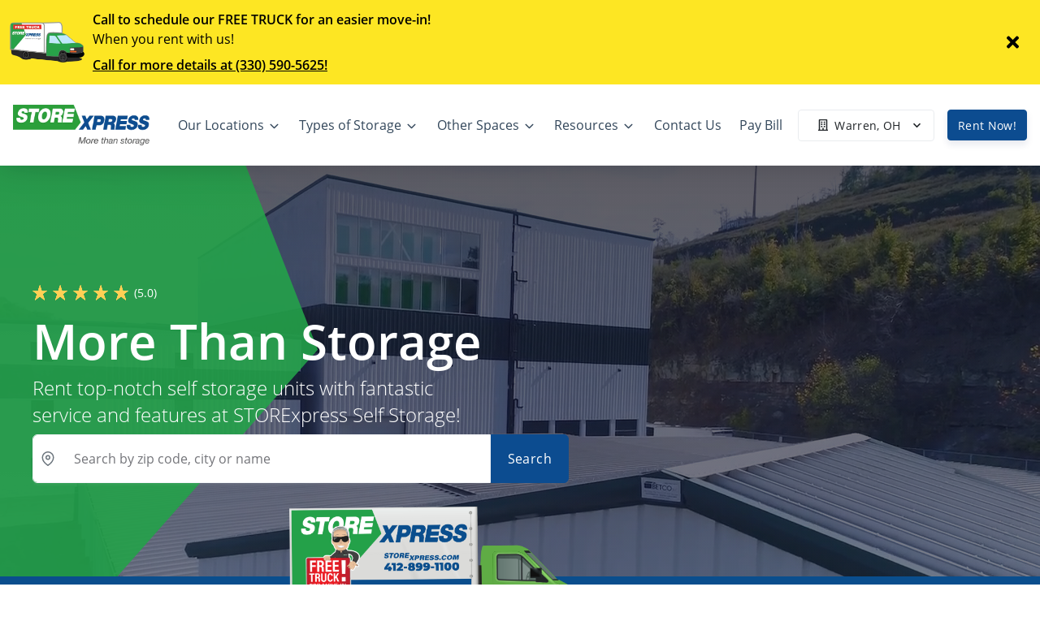

--- FILE ---
content_type: text/html; charset=UTF-8
request_url: https://www.storexpressselfstorage.com/
body_size: 73782
content:
<!doctype html>
<html>

<head>
  <link rel="manifest" href="/manifest.webmanifest">
  <meta name="mobile-web-app-capable" content="yes">
  <meta name="apple-mobile-web-app-capable" content="yes">
  <meta name="apple-mobile-web-app-status-bar-style" content="black-translucent">
  <link rel="apple-touch-icon" sizes="57x57" href="/icons/apple-touch-icon-57x57.png">
  <link rel="apple-touch-icon" sizes="60x60" href="/icons/apple-touch-icon-60x60.png">
  <link rel="apple-touch-icon" sizes="72x72" href="/icons/apple-touch-icon-72x72.png">
  <link rel="apple-touch-icon" sizes="76x76" href="/icons/apple-touch-icon-76x76.png">
  <link rel="apple-touch-icon" sizes="114x114" href="/icons/apple-touch-icon-114x114.png">
  <link rel="apple-touch-icon" sizes="120x120" href="/icons/apple-touch-icon-120x120.png">
  <link rel="apple-touch-icon" sizes="144x144" href="/icons/apple-touch-icon-144x144.png">
  <link rel="apple-touch-icon" sizes="152x152" href="/icons/apple-touch-icon-152x152.png">
  <link rel="apple-touch-icon" sizes="180x180" href="/icons/apple-touch-icon-180x180.png">
  <link rel="apple-touch-icon" sizes="1024x1024" href="/icons/apple-touch-icon-1024x1024.png">
  <link rel="icon" type="image/png" sizes="192x192" href="/icons/android-chrome-192x192.png">
  <link rel="icon" type="image/png" sizes="32x32" href="/icons/favicon-32x32.png">
  <link rel="icon" type="image/png" sizes="16x16" href="/icons/favicon-16x16.png">
  <link rel="apple-touch-startup-image" media="(device-width: 320px) and (device-height: 480px) and (-webkit-device-pixel-ratio: 1)" href="/icons/apple-touch-startup-image-320x460.png">
  <link rel="apple-touch-startup-image" media="(device-width: 320px) and (device-height: 480px) and (-webkit-device-pixel-ratio: 2)" href="/icons/apple-touch-startup-image-640x920.png">
  <link rel="apple-touch-startup-image" media="(device-width: 320px) and (device-height: 568px) and (-webkit-device-pixel-ratio: 2)" href="/icons/apple-touch-startup-image-640x1096.png">
  <link rel="apple-touch-startup-image" media="(device-width: 375px) and (device-height: 667px) and (-webkit-device-pixel-ratio: 2)" href="/icons/apple-touch-startup-image-750x1294.png">
  <link rel="apple-touch-startup-image" media="(device-width: 414px) and (device-height: 736px) and (orientation: landscape) and (-webkit-device-pixel-ratio: 3)" href="/icons/apple-touch-startup-image-1182x2208.png">
  <link rel="apple-touch-startup-image" media="(device-width: 414px) and (device-height: 736px) and (orientation: portrait) and (-webkit-device-pixel-ratio: 3)" href="/icons/apple-touch-startup-image-1242x2148.png">
  <link rel="apple-touch-startup-image" media="(device-width: 768px) and (device-height: 1024px) and (orientation: landscape) and (-webkit-device-pixel-ratio: 1)" href="/icons/apple-touch-startup-image-748x1024.png">
  <link rel="apple-touch-startup-image" media="(device-width: 768px) and (device-height: 1024px) and (orientation: portrait) and (-webkit-device-pixel-ratio: 1)" href="/icons/apple-touch-startup-image-768x1004.png">
  <link rel="apple-touch-startup-image" media="(device-width: 768px) and (device-height: 1024px) and (orientation: landscape) and (-webkit-device-pixel-ratio: 2)" href="/icons/apple-touch-startup-image-1496x2048.png">
  <link rel="apple-touch-startup-image" media="(device-width: 768px) and (device-height: 1024px) and (orientation: portrait) and (-webkit-device-pixel-ratio: 2)" href="/icons/apple-touch-startup-image-1536x2008.png">
  <style>@-webkit-keyframes spinning{to{-webkit-transform:rotate(2turn);transform:rotate(2turn)}}@keyframes spinning{0%{-webkit-transform:rotate(0);transform:rotate(0)}to{-webkit-transform:rotate(2turn);transform:rotate(2turn)}}@keyframes button-ripple{0%{background-size:0 0,0 0;background-position:calc(50% - var(--click-el-w, 0px)/2 + var(--click-offset-x, 0px)) calc(50% - var(--click-el-h, 0px)/2 + var(--click-offset-y, 0px)),0% 0%}33%{background-size:calc(2*var(--click-max-r, 71%)) calc(2*var(--click-max-r, 200vw)),0% 0%;background-size:calc(2*var(--click-max-r, 71%)) 100vmax,0% 0%;background-position:calc(50% - var(--click-el-w, 0px)/2 + var(--click-offset-x, 0px)) calc(50% - var(--click-el-h, 0px)/2 + var(--click-offset-y, 0px)),0% 0%}33.1%{background-size:0 0,100% 1000%}to{background-size:0 0,100% 1000%;background-position:0 0,0 100%}}@keyframes input-ripple{0%{background-position:50% 100%,calc(50% - var(--click-el-w, 0px)/2 + var(--click-offset-x, 0px)) 100%;background-size:100% 2px,0 2px,0 0}to{background-position:50% 100%,calc(50% - var(--click-el-w, 0px)/2 + var(--click-offset-x, 0px)) 100%;background-size:100% 2px,calc(2*var(--click-max-r, 71%)) 2px}}@keyframes figure-combined{0%{top:calc(50% - var(--click-el-h, 0px)/2 + var(--click-offset-y, 0px));left:calc(50% - var(--click-el-w, 0px)/2 + var(--click-offset-x, 0px));width:0%;height:0%;background-size:100% 100%,0 0;opacity:1;-webkit-transform:translate(0,0);transform:translate(0,0)}20%{width:calc(2*var(--click-max-r, 71%));height:calc(2*var(--click-max-r, 95px));border-color:#111;-webkit-transform:translate(calc(-1*var(--click-max-r, 51px)),calc(-1*var(--click-max-r, 95px)));transform:translate(calc(-1*var(--click-max-r, 51px)),calc(-1*var(--click-max-r, 95px)))}30%,45%{border-color:transparent}40%{top:calc(50% - var(--click-el-h, 0px)/2 + var(--click-offset-y, 0px));left:calc(50% - var(--click-el-w, 0px)/2 + var(--click-offset-x, 0px));width:calc(2*var(--click-max-r, 71%));height:calc(2*var(--click-max-r, 95px));background-size:100% 100%,0 0;border-color:transparent;-webkit-transform:translate(calc(-1*var(--click-max-r, 51px)),calc(-1*var(--click-max-r, 95px)));transform:translate(calc(-1*var(--click-max-r, 51px)),calc(-1*var(--click-max-r, 95px)))}40.001%{top:0;left:50%;width:calc(100% + 4px);height:500%;background-size:0 0,100% 100%;-webkit-transform:translate(-38px,0) translateY(-2px);transform:translate(-38px,0) translateY(-2px)}55%{border-color:#111}60%{-webkit-transform:translate(-38px,0) translateY(-2px);transform:translate(-38px,0) translateY(-2px)}80%{-webkit-transform:translate(-38px,-144px) translateY(2px);transform:translate(-38px,-144px) translateY(2px);opacity:1}to{top:0;width:calc(100% + 4px);height:500%;background-size:0 0,100% 100%;-webkit-transform:translate(-38px,-144px) translateY(2px);transform:translate(-38px,-144px) translateY(2px);opacity:0}}@-webkit-keyframes progress-bar-stripes{0%{background-position:1rem 0}to{background-position:0 0}}@keyframes progress-bar-stripes{0%{background-position:1rem 0}to{background-position:0 0}}@font-face{font-family:"Open Sans";font-style:normal;font-weight:300;src:url(/fonts/open-sans-v18-latin-300.eot);src:local(""),url(/fonts/open-sans-v18-latin-300.eot?#iefix) format("embedded-opentype"),url(/fonts/open-sans-v18-latin-300.woff2) format("woff2"),url(/fonts/open-sans-v18-latin-300.woff) format("woff"),url(/fonts/open-sans-v18-latin-300.ttf) format("truetype"),url(/fonts/open-sans-v18-latin-300.svg#OpenSans) format("svg");font-display:swap}@font-face{font-family:"Open Sans";font-style:normal;font-weight:400;src:url(/fonts/open-sans-v18-latin-regular.eot);src:local(""),url(/fonts/open-sans-v18-latin-regular.eot?#iefix) format("embedded-opentype"),url(/fonts/open-sans-v18-latin-regular.woff2) format("woff2"),url(/fonts/open-sans-v18-latin-regular.woff) format("woff"),url(/fonts/open-sans-v18-latin-regular.ttf) format("truetype"),url(/fonts/open-sans-v18-latin-regular.svg#OpenSans) format("svg");font-display:swap}@font-face{font-family:"Open Sans";font-style:normal;font-weight:600;src:url(/fonts/open-sans-v18-latin-600.eot);src:local(""),url(/fonts/open-sans-v18-latin-600.eot?#iefix) format("embedded-opentype"),url(/fonts/open-sans-v18-latin-600.woff2) format("woff2"),url(/fonts/open-sans-v18-latin-600.woff) format("woff"),url(/fonts/open-sans-v18-latin-600.ttf) format("truetype"),url(/fonts/open-sans-v18-latin-600.svg#OpenSans) format("svg");font-display:swap}fieldset[disabled] .multiselect{pointer-events:none}.multiselect__spinner{position:absolute;right:1px;top:1px;width:48px;height:35px;background:#fff;display:block}.multiselect__spinner:after,.multiselect__spinner:before{position:absolute;content:"";top:50%;left:50%;margin:-8px 0 0 -8px;width:16px;height:16px;border-radius:100%;border:2px solid transparent;border-top-color:#41b883;-webkit-box-shadow:0 0 0 1px transparent;box-shadow:0 0 0 1px transparent;-webkit-animation:spinning 2.4s cubic-bezier(.41,.26,.2,.62);animation:spinning 2.4s cubic-bezier(.41,.26,.2,.62);-webkit-animation-iteration-count:infinite;animation-iteration-count:infinite}.multiselect__spinner:after{-webkit-animation:spinning 2.4s cubic-bezier(.51,.09,.21,.8);animation:spinning 2.4s cubic-bezier(.51,.09,.21,.8)}.multiselect__loading-enter-active{opacity:1}.multiselect__loading-enter-active,.multiselect__loading-leave-active{-webkit-transition:opacity .4s ease-in-out;transition:opacity .4s ease-in-out}.multiselect__loading-enter,.multiselect__loading-leave-active{opacity:0}.multiselect,.multiselect__input,.multiselect__single{font-family:inherit;font-size:16px;-ms-touch-action:manipulation;touch-action:manipulation}.multiselect{-webkit-box-sizing:content-box;box-sizing:content-box;display:block;position:relative;width:100%;min-height:40px;text-align:left;color:#35495e}.multiselect *{-webkit-box-sizing:border-box;box-sizing:border-box}.multiselect:focus{outline:0}.multiselect--disabled{background:#ededed;pointer-events:none;opacity:.6}.multiselect--active{z-index:50}.multiselect--active:not(.multiselect--above) .multiselect__current,.multiselect--active:not(.multiselect--above) .multiselect__input,.multiselect--active:not(.multiselect--above) .multiselect__tags{border-bottom-left-radius:0;border-bottom-right-radius:0}.multiselect--active .multiselect__select{-webkit-transform:rotate(180deg);-ms-transform:rotate(180deg);transform:rotate(180deg)}.multiselect--above.multiselect--active .multiselect__current,.multiselect--above.multiselect--active .multiselect__input,.multiselect--above.multiselect--active .multiselect__tags{border-top-left-radius:0;border-top-right-radius:0}.multiselect__input{padding:0 0 0 5px;margin-bottom:8px}.multiselect__input,.multiselect__single{position:relative;display:inline-block;min-height:20px;line-height:20px;border:0;border-radius:5px;background:#fff;width:100%;-webkit-transition:border .1s ease;transition:border .1s ease;-webkit-box-sizing:border-box;box-sizing:border-box;vertical-align:top}.multiselect__input:-ms-input-placeholder{color:#35495e}.multiselect__input::-webkit-input-placeholder{color:#35495e}.multiselect__input::-moz-placeholder{color:#35495e}.multiselect__input::-ms-input-placeholder{color:#35495e}.multiselect__input::placeholder{color:#35495e}.multiselect__tag~.multiselect__input,.multiselect__tag~.multiselect__single{width:auto}.multiselect__input:hover,.multiselect__single:hover{border-color:#cfcfcf}.multiselect__input:focus,.multiselect__single:focus{border-color:#a8a8a8;outline:0}.multiselect__single{padding:0 0 0 5px;margin-bottom:8px}.multiselect__tags-wrap{display:inline}.multiselect__tags{min-height:40px;display:block;padding:8px 40px 0 8px;border-radius:5px;border:1px solid #e8e8e8;background:#fff;font-size:14px}.multiselect__tag{position:relative;display:inline-block;padding:4px 26px 4px 10px;border-radius:5px;margin-right:10px;color:#fff;line-height:1;background:#41b883;margin-bottom:5px;white-space:nowrap;overflow:hidden;max-width:100%;text-overflow:ellipsis}.multiselect__tag-icon{cursor:pointer;margin-left:7px;position:absolute;right:0;top:0;bottom:0;font-weight:700;font-style:normal;width:22px;text-align:center;line-height:22px;-webkit-transition:all .2s ease;transition:all .2s ease;border-radius:5px}.multiselect__tag-icon:after{content:"×";color:#266d4d;font-size:14px}.multiselect__tag-icon:focus,.multiselect__tag-icon:hover{background:#369a6e}.multiselect__tag-icon:focus:after,.multiselect__tag-icon:hover:after{color:#fff}.multiselect__current,.multiselect__select{line-height:16px;-webkit-box-sizing:border-box;box-sizing:border-box;display:block;margin:0;text-decoration:none;cursor:pointer}.multiselect__current{min-height:40px;overflow:hidden;padding:8px 30px 0 12px;white-space:nowrap;border-radius:5px;border:1px solid #e8e8e8}.multiselect__select{position:absolute;width:40px;height:38px;right:1px;top:1px;padding:4px 8px;text-align:center;-webkit-transition:-webkit-transform .2s ease;transition:transform .2s ease;transition:transform .2s ease,-webkit-transform .2s ease}.multiselect__select:before{position:relative;right:0;top:65%;color:#999;margin-top:4px;border-color:#999 transparent transparent;border-style:solid;border-width:5px 5px 0;content:""}.multiselect__placeholder{color:#adadad;display:inline-block;margin-bottom:10px;padding-top:2px}.multiselect--active .multiselect__placeholder{display:none}.multiselect__content-wrapper{position:absolute;display:block;background:#fff;width:100%;max-height:240px;overflow:auto;border:1px solid #e8e8e8;border-top:none;border-bottom-left-radius:5px;border-bottom-right-radius:5px;z-index:50;-webkit-overflow-scrolling:touch}.multiselect__content{list-style:none;display:inline-block;padding:0;margin:0;min-width:100%;vertical-align:top}.multiselect--above .multiselect__content-wrapper{bottom:100%;border-bottom-left-radius:0;border-bottom-right-radius:0;border-top-left-radius:5px;border-top-right-radius:5px;border-bottom:none;border-top:1px solid #e8e8e8}.multiselect__content::webkit-scrollbar{display:none}.multiselect__element{display:block}.multiselect__option{display:block;padding:12px;min-height:40px;line-height:16px;text-decoration:none;text-transform:none;vertical-align:middle;position:relative;cursor:pointer;white-space:nowrap}.multiselect__option:after{top:0;right:0;position:absolute;line-height:40px;padding-right:12px;padding-left:20px;font-size:13px}.multiselect__option--highlight{background:#41b883;outline:0;color:#fff}.multiselect__option--highlight:after{content:attr(data-select);background:#41b883;color:#fff}.multiselect__option--selected{background:#f3f3f3;color:#35495e;font-weight:700}.multiselect__option--selected:after{content:attr(data-selected);color:silver}.multiselect__option--selected.multiselect__option--highlight{background:#ff6a6a;color:#fff}.multiselect__option--selected.multiselect__option--highlight:after{background:#ff6a6a;content:attr(data-deselect);color:#fff}.multiselect--disabled .multiselect__current,.multiselect--disabled .multiselect__select{background:#ededed;color:#a6a6a6}.multiselect__option--disabled{background:#ededed!important;color:#a6a6a6!important;cursor:text;pointer-events:none}.multiselect__option--group{background:#ededed;color:#35495e}.multiselect__option--group.multiselect__option--highlight{background:#35495e;color:#fff}.multiselect__option--group.multiselect__option--highlight:after{background:#35495e}.multiselect__option--disabled.multiselect__option--highlight{background:#dedede}.multiselect__option--group-selected.multiselect__option--highlight{background:#ff6a6a;color:#fff}.multiselect__option--group-selected.multiselect__option--highlight:after{background:#ff6a6a;content:attr(data-deselect);color:#fff}.multiselect-enter-active,.multiselect-leave-active{-webkit-transition:all .15s ease;transition:all .15s ease}.multiselect-enter,.multiselect-leave-active{opacity:0}.multiselect__strong{margin-bottom:8px;line-height:20px;display:inline-block;vertical-align:top}[dir=rtl] .multiselect{text-align:right}[dir=rtl] .multiselect__select{right:auto;left:1px}[dir=rtl] .multiselect__tags{padding:8px 8px 0 40px}[dir=rtl] .multiselect__content{text-align:right}[dir=rtl] .multiselect__option:after{right:auto;left:0}[dir=rtl] .multiselect__clear{right:auto;left:12px}[dir=rtl] .multiselect__spinner{right:auto;left:1px}.si-float-wrapper{position:absolute;width:100%}.si-float-wrapper,.si-float-wrapper *{-webkit-box-sizing:border-box;box-sizing:border-box}.si-wrapper-top{-webkit-box-orient:vertical;-webkit-box-direction:normal;-ms-flex-direction:column;flex-direction:column;margin-top:-40px;margin-left:0;-webkit-transform:translate(-50%,-100%);-ms-transform:translate(-50%,-100%);transform:translate(-50%,-100%)}.si-wrapper-bottom,.si-wrapper-left,.si-wrapper-right,.si-wrapper-top{display:-webkit-box;display:-ms-flexbox;display:flex;position:absolute;-webkit-box-align:center;-ms-flex-align:center;align-items:center;font-size:14px;cursor:default}.si-wrapper-bottom{-webkit-box-orient:vertical;-webkit-box-direction:reverse;-ms-flex-direction:column-reverse;flex-direction:column-reverse;margin-top:0;margin-left:0;-webkit-transform:translate(-50%,0);-ms-transform:translate(-50%,0);transform:translate(-50%,0)}.si-wrapper-left,.si-wrapper-right{margin-top:-20px;margin-left:-11px;-webkit-transform:translate(-100%,-50%);-ms-transform:translate(-100%,-50%);transform:translate(-100%,-50%)}.si-wrapper-right{-webkit-box-orient:horizontal;-webkit-box-direction:reverse;-ms-flex-direction:row-reverse;flex-direction:row-reverse;margin-left:11px;-webkit-transform:translate(0,-50%);-ms-transform:translate(0,-50%);transform:translate(0,-50%)}.si-shadow-wrapper-bottom,.si-shadow-wrapper-top{-webkit-box-orient:vertical;-webkit-box-direction:normal;-ms-flex-direction:column;flex-direction:column}.si-shadow-pointer-bottom,.si-shadow-pointer-right{-webkit-box-ordinal-group:0;-ms-flex-order:-1;order:-1}.si-shadow-frame{-webkit-box-shadow:0 1px 3px 0 #000;box-shadow:0 1px 3px 0 #000}.si-shadow-inner-pointer-top{left:50%;-webkit-transform:translate(-50%,-50%) rotate(-45deg);-ms-transform:translate(-50%,-50%) rotate(-45deg);transform:translate(-50%,-50%) rotate(-45deg)}.si-shadow-inner-pointer-bottom{bottom:0;left:50%;-webkit-transform:translate(-50%,50%) rotate(-45deg);-ms-transform:translate(-50%,50%) rotate(-45deg);transform:translate(-50%,50%) rotate(-45deg)}.si-shadow-inner-pointer-left{top:50%;-webkit-transform:translate(-50%,-50%) rotate(-45deg);-ms-transform:translate(-50%,-50%) rotate(-45deg);transform:translate(-50%,-50%) rotate(-45deg)}.si-shadow-inner-pointer-right{top:50%;right:0;-webkit-transform:translate(50%,-50%) rotate(-45deg);-ms-transform:translate(50%,-50%) rotate(-45deg);transform:translate(50%,-50%) rotate(-45deg)}.si-frame{position:relative;-webkit-box-flex:1;-ms-flex:1 1 auto;flex:1 1 auto;border-radius:3px;overflow:hidden;z-index:2}.si-content-wrapper{width:100%;max-width:100%;max-height:100%;padding:30px;background-color:#fff}.si-has-border .si-content-wrapper{border:1px solid #bbb}.si-content{overflow:auto}.si-close-button{position:absolute;top:0;right:0;border:0;outline:0;background-color:transparent;color:inherit;font-family:Arial,Baskerville,monospace;font-size:24px;cursor:pointer;opacity:.5;-webkit-appearance:none;-moz-appearance:none;appearance:none}.si-close-button:focus,.si-close-button:hover{opacity:.7}.si-pointer-border-bottom,.si-pointer-border-top{left:50%;-webkit-transform:translate(-50%,0);-ms-transform:translate(-50%,0);transform:translate(-50%,0)}.si-pointer-border-left,.si-pointer-border-right{top:50%;-webkit-transform:translate(0,-50%);-ms-transform:translate(0,-50%);transform:translate(0,-50%)}.si-pointer-top{border-bottom:0}.si-pointer-border-top{bottom:0;border-top-color:#bbb}.si-pointer-bg-top{border-top-color:#fff}.si-has-border .si-pointer-bg-top{top:-1px;margin-bottom:0}.si-pointer-bottom{border-top:0}.si-pointer-border-bottom{top:0;border-bottom-color:#bbb}.si-pointer-bg-bottom{border-bottom-color:#fff}.si-has-border .si-pointer-bg-bottom{bottom:-1px;margin-top:0}.si-pointer-left{border-right:0}.si-pointer-border-left{right:0;border-left-color:#bbb}.si-pointer-bg-left{border-left-color:#fff}.si-has-border .si-pointer-bg-left{left:-1px;margin-right:0}.si-pointer-right{border-left:0}.si-pointer-border-right{left:0;border-right-color:#bbb}.si-pointer-bg-right{border-right-color:#fff}.si-has-border .si-pointer-bg-right{right:-1px;margin-left:0}:root{--footer_links_line_height:39px;--footer_links_title_font_size:18px;--footer_font_size:14px;--made_with_love_font_size:14px;--timing:0.75s;--timing-function:cubic-bezier(0.215, 0.61, 0.355, 1);--delay:0.25s}.h1,.h2,.h3,.h4,.h5,.h6,h1,h2,h3,h4,h5,h6{margin-bottom:.5rem;font-family:inherit;font-weight:400;line-height:1.3}.h1,h1{font-size:2.5rem}@media (max-width:1200px){.h1,h1{font-size:calc(1.375rem + 1.5vw)}}.h2,h2{font-size:2rem}@media (max-width:1200px){.h2,h2{font-size:calc(1.325rem + .9vw)}}.h3,h3{font-size:1.75rem}@media (max-width:1200px){.h3,h3{font-size:calc(1.3rem + .6vw)}}.h4,h4{font-size:1.5rem}@media (max-width:1200px){.h4,h4{font-size:calc(1.275rem + .3vw)}}.h5,h5{font-size:1.13rem}.h6,h6{font-size:1rem}hr{margin-top:2rem;margin-bottom:2rem;border:0;border-top:1px solid rgba(0,0,0,.1)}.small,small{font-size:75%;font-weight:400}.mark,mark{padding:.2em;background-color:#fcf8e3}.list-inline,.list-unstyled{padding-left:0;list-style:none}.list-inline-item{display:inline-block}.list-inline-item:not(:last-child){margin-right:.5rem}.img-fluid,.img-thumbnail{max-width:100%;height:auto}.img-thumbnail{padding:.25rem;background-color:#fff;border:1px solid #dee2e6;border-radius:.375rem}.figure{display:inline-block}.table{width:100%;margin-bottom:1rem;color:#33475b}.table td,.table th{padding:.75rem;vertical-align:top;border-top:1px solid #e9ecef}.table thead th{vertical-align:bottom;border-bottom:2px solid #e9ecef}.table tbody+tbody{border-top:2px solid #e9ecef}.table-bordered{border:1px solid #e9ecef}.table-primary{background-color:#bbcde0}.table-hover .table-primary:hover{background-color:#a9c0d8}.table-secondary{background-color:#c4e4c8}.table-hover .table-secondary:hover{background-color:#b3dcb8}.table-success{background-color:#b8ddcc}.table-hover .table-success:hover{background-color:#a7d5c0}.table-info{background-color:#bcf1fa}.table-hover .table-info:hover{background-color:#a4ecf8}.table-warning{background-color:#ffd8cf}.table-hover .table-warning:hover{background-color:#ffc3b6}.table-danger{background-color:#f7c0ce}.table-hover .table-danger:hover{background-color:#f4a9bc}.table-light{background-color:#fbfcfd}.table-hover .table-light:hover{background-color:#eaeff5}.table-hover .table-dark:hover{background-color:#b7b7b7}.table-default{background-color:#bbcde0}.table-hover .table-default:hover{background-color:#a9c0d8}.table-lighter{background-color:#f9fafb}.table-hover .table-lighter:hover{background-color:#eaedf1}.table-neutral,.table-white{background-color:#fff}.table-hover .table-neutral:hover,.table-hover .table-white:hover{background-color:#f2f2f2}.table-darker{background-color:#b8b8b8}.table-hover .table-darker:hover{background-color:#ababab}.table-alert{background-color:#ffedd0}.table-hover .table-alert:hover{background-color:#ffe3b7}.table-active{background-color:#f4f5f7}.table-hover .table-active:hover{background-color:#e5e8ec}.table .thead-dark th{color:#fff;background-color:#0c4c90;border-color:#0f5fb3}.table .thead-light th{color:#4f4f4f;background-color:#f4f5f7;border-color:#e9ecef}.table-dark{color:#fff;background-color:#0c4c90}.table-dark.table-bordered{border:0}@media (max-width:575.98px){.table-responsive-sm{display:block;width:100%;overflow-x:auto;-webkit-overflow-scrolling:touch}.table-responsive-sm>.table-bordered{border:0}}@media (max-width:767.98px){.table-responsive-md{display:block;width:100%;overflow-x:auto;-webkit-overflow-scrolling:touch}.table-responsive-md>.table-bordered{border:0}}@media (max-width:991.98px){.table-responsive-lg{display:block;width:100%;overflow-x:auto;-webkit-overflow-scrolling:touch}.table-responsive-lg>.table-bordered{border:0}}@media (max-width:1199.98px){.table-responsive-xl{display:block;width:100%;overflow-x:auto;-webkit-overflow-scrolling:touch}.table-responsive-xl>.table-bordered{border:0}}.table-responsive{display:block;width:100%;overflow-x:auto;-webkit-overflow-scrolling:touch}.table-responsive>.table-bordered{border:0}.form-control{display:block;width:100%;height:calc(1.5em + 1.5rem + 2px);padding:.75rem 1.25rem;font-size:1rem;font-weight:400;line-height:1.5;color:#2d2d2d;background-color:#fff;background-clip:padding-box;border:1px solid #dee2e6;border-radius:.375rem;-webkit-transition:border-color .15s ease-in-out,-webkit-box-shadow .15s ease-in-out;transition:border-color .15s ease-in-out,box-shadow .15s ease-in-out;transition:border-color .15s ease-in-out,box-shadow .15s ease-in-out,-webkit-box-shadow .15s ease-in-out}@media (prefers-reduced-motion:reduce){.form-control{-webkit-transition:none;transition:none}}.form-control::-ms-expand{background-color:transparent;border:0}.form-control:-moz-focusring{color:transparent;text-shadow:0 0 0 #2d2d2d}.form-control:focus{color:#2d2d2d;background-color:#fff;border-color:#1065bf;outline:0;-webkit-box-shadow:none;box-shadow:none}.form-control::-webkit-input-placeholder{color:#74757a;opacity:1}.form-control::-moz-placeholder{color:#74757a;opacity:1}.form-control:-ms-input-placeholder{color:#74757a;opacity:1}.form-control::-ms-input-placeholder{color:#74757a;opacity:1}.form-control::placeholder{color:#74757a;opacity:1}.form-control:disabled{background-color:#e9ecef;opacity:1}select.form-control:focus::-ms-value{color:#2d2d2d;background-color:#fff}.col-form-label,.col-form-label-lg{padding-top:calc(.75rem + 1px);padding-bottom:calc(.75rem + 1px)}.col-form-label{margin-bottom:0;font-size:inherit;line-height:1.5}.col-form-label-lg{font-size:1.25rem;line-height:1.8}.col-form-label-sm{padding-top:calc(.475rem + 1px);padding-bottom:calc(.475rem + 1px);font-size:.875rem;line-height:1.5}select.form-control[multiple],select.form-control[size],textarea.form-control{height:auto}.form-group{margin-bottom:.5rem}.form-control.is-valid{border-color:#008749;padding-right:calc(1.125em + 1.125rem);background-image:url("data:image/svg+xml,%3csvg xmlns='http://www.w3.org/2000/svg' viewBox='0 0 8 8'%3e%3cpath fill='%23008749' d='M2.3 6.73L.6 4.53c-.4-1.04.46-1.4 1.1-.8l1.1 1.4 3.4-3.8c.6-.63 1.6-.27 1.2.7l-4 4.6c-.43.5-.8.4-1.1.1z'/%3e%3c/svg%3e");background-repeat:no-repeat;background-position:right calc(.375em + .375rem) center;background-size:calc(.75em + .75rem) calc(.75em + .75rem)}.custom-select.is-valid:focus,.form-control.is-valid:focus{border-color:#008749;-webkit-box-shadow:0 0 0 .2rem rgba(0,135,73,.25);box-shadow:0 0 0 .2rem rgba(0,135,73,.25)}textarea.form-control.is-invalid,textarea.form-control.is-valid{padding-right:calc(1.125em + 1.125rem);background-position:top calc(.375em + .375rem) right calc(.375em + .375rem)}.custom-select.is-valid{border-color:#008749;padding-right:calc((1em + 1.5rem)*3/4 + 2.25rem);background:url("data:image/svg+xml,%3csvg xmlns='http://www.w3.org/2000/svg' viewBox='0 0 4 5'%3e%3cpath fill='%232d2d2d' d='M2 0L0 2h4zm0 5L0 3h4z'/%3e%3c/svg%3e") no-repeat right 1.25rem center/8px 10px,url("data:image/svg+xml,%3csvg xmlns='http://www.w3.org/2000/svg' viewBox='0 0 8 8'%3e%3cpath fill='%23008749' d='M2.3 6.73L.6 4.53c-.4-1.04.46-1.4 1.1-.8l1.1 1.4 3.4-3.8c.6-.63 1.6-.27 1.2.7l-4 4.6c-.43.5-.8.4-1.1.1z'/%3e%3c/svg%3e") #fff no-repeat center right 2.25rem/calc(.75em + .75rem) calc(.75em + .75rem)}.custom-control-input.is-valid~.custom-control-label,.was-validated .custom-control-input:valid~.custom-control-label{color:#008749}.custom-control-input.is-valid~.custom-control-label::before,.was-validated .custom-control-input:valid~.custom-control-label::before{border-color:#008749}.custom-control-input.is-valid:checked~.custom-control-label::before,.was-validated .custom-control-input:valid:checked~.custom-control-label::before{border-color:#00ba65;background-color:#00ba65}.custom-control-input.is-valid:focus~.custom-control-label::before,.was-validated .custom-control-input:valid:focus~.custom-control-label::before{-webkit-box-shadow:0 0 0 .2rem rgba(0,135,73,.25);box-shadow:0 0 0 .2rem rgba(0,135,73,.25)}.custom-control-input.is-valid:focus:not(:checked)~.custom-control-label::before,.was-validated .custom-control-input:valid:focus:not(:checked)~.custom-control-label::before{border-color:#008749}.invalid-feedback{display:none;width:100%;margin-top:.25rem;font-size:75%;color:#e21d4f}.invalid-tooltip{position:absolute;top:100%;z-index:5;display:none;max-width:100%;padding:.25rem .5rem;margin-top:.1rem;font-size:.875rem;line-height:1.5;color:#fff;background-color:rgba(226,29,79,.9);border-radius:.375rem}.is-invalid~.invalid-feedback,.is-invalid~.invalid-tooltip{display:block}.form-control.is-invalid{border-color:#e21d4f;padding-right:calc(1.125em + 1.125rem);background-image:url("data:image/svg+xml,%3csvg xmlns='http://www.w3.org/2000/svg' fill='%23e21d4f' viewBox='-2 -2 7 7'%3e%3cpath stroke='%23e21d4f' d='M0 0l3 3m0-3L0 3'/%3e%3ccircle r='.5'/%3e%3ccircle cx='3' r='.5'/%3e%3ccircle cy='3' r='.5'/%3e%3ccircle cx='3' cy='3' r='.5'/%3e%3c/svg%3E");background-repeat:no-repeat;background-position:right calc(.375em + .375rem) center;background-size:calc(.75em + .75rem) calc(.75em + .75rem)}.custom-select.is-invalid:focus,.form-control.is-invalid:focus{border-color:#e21d4f;-webkit-box-shadow:0 0 0 .2rem rgba(226,29,79,.25);box-shadow:0 0 0 .2rem rgba(226,29,79,.25)}.custom-select.is-invalid{border-color:#e21d4f;padding-right:calc((1em + 1.5rem)*3/4 + 2.25rem);background:url("data:image/svg+xml,%3csvg xmlns='http://www.w3.org/2000/svg' viewBox='0 0 4 5'%3e%3cpath fill='%232d2d2d' d='M2 0L0 2h4zm0 5L0 3h4z'/%3e%3c/svg%3e") no-repeat right 1.25rem center/8px 10px,url("data:image/svg+xml,%3csvg xmlns='http://www.w3.org/2000/svg' fill='%23e21d4f' viewBox='-2 -2 7 7'%3e%3cpath stroke='%23e21d4f' d='M0 0l3 3m0-3L0 3'/%3e%3ccircle r='.5'/%3e%3ccircle cx='3' r='.5'/%3e%3ccircle cy='3' r='.5'/%3e%3ccircle cx='3' cy='3' r='.5'/%3e%3c/svg%3E") #fff no-repeat center right 2.25rem/calc(.75em + .75rem) calc(.75em + .75rem)}.custom-control-input.is-invalid~.custom-control-label,.was-validated .custom-control-input:invalid~.custom-control-label{color:#e21d4f}.custom-control-input.is-invalid~.custom-control-label::before,.was-validated .custom-control-input:invalid~.custom-control-label::before{border-color:#e21d4f}.custom-control-input.is-invalid:checked~.custom-control-label::before,.was-validated .custom-control-input:invalid:checked~.custom-control-label::before{border-color:#e84a72;background-color:#e84a72}.custom-control-input.is-invalid:focus~.custom-control-label::before,.was-validated .custom-control-input:invalid:focus~.custom-control-label::before{-webkit-box-shadow:0 0 0 .2rem rgba(226,29,79,.25);box-shadow:0 0 0 .2rem rgba(226,29,79,.25)}.custom-control-input.is-invalid:focus:not(:checked)~.custom-control-label::before,.was-validated .custom-control-input:invalid:focus:not(:checked)~.custom-control-label::before{border-color:#e21d4f}@media (min-width:576px){.form-inline .input-group{width:auto}.form-inline .custom-control{-webkit-box-align:center;-ms-flex-align:center;align-items:center;-webkit-box-pack:center;-ms-flex-pack:center;justify-content:center}.form-inline .custom-control-label{margin-bottom:0}}.btn{position:relative;text-transform:none;-webkit-transition:all .2s ease-in-out;letter-spacing:.025em;will-change:transform}.btn.btn-shadowed{background-color:#fff;color:#32325d;font-weight:700;font-size:13px;border:0;-webkit-box-shadow:0 5px 8px rgba(24,41,94,.1);box-shadow:0 5px 8px rgba(24,41,94,.1)}.btn i:not(:first-child),.btn svg:not(:first-child){margin-left:.5rem}.btn i:not(:last-child),.btn svg:not(:last-child),.btn:not(:last-child){margin-right:.5rem}.cursor-pointer .btn{cursor:pointer}.btn-group .btn,.input-group .btn{margin-right:0;-webkit-transform:translateY(0);-ms-transform:translateY(0);transform:translateY(0);line-height:1}.btn{--ripple-color:rgba(0, 0, 0, 0.3);--ripple-duration:0.75s;--ripple-fuzz:1px}.btn:active:not(:disabled):not(.disabled):not(.btn-link),.btn:focus:not(:disabled):not(.disabled):not(.btn-link){background-image:radial-gradient(circle closest-side at center,var(--ripple-color) 0%,var(--ripple-color) calc(100% - var(--ripple-fuzz, 0px)),transparent 100%),-webkit-gradient(linear,left top,left bottom,color-stop(10%,var(--ripple-color)),color-stop(90%,transparent));background-image:radial-gradient(circle closest-side at center,var(--ripple-color) 0%,var(--ripple-color) calc(100% - var(--ripple-fuzz, 0px)),transparent 100%),linear-gradient(180deg,var(--ripple-color) 10%,transparent 90%);background-size:0 0,0 0;background-repeat:no-repeat;background-origin:border-box;-webkit-animation:button-ripple var(--ripple-duration) ease-in;animation:button-ripple var(--ripple-duration) ease-in}.btn.pre-click-fx{-webkit-animation:none!important;animation:none!important}.figure{position:relative;text-align:center;width:100%;padding:75px;border:2px dashed #ccc;margin-bottom:24px;overflow:hidden}.figure .btn{position:relative;z-index:0;background-image:none!important}.btn-group,.btn-group-vertical{-ms-flex-wrap:wrap;flex-wrap:wrap;overflow:hidden}.btn-ungrouped:not(.b-dropdown) .btn,.btn-ungrouped:not(.dropdown) .btn{margin-left:.5rem!important;border-radius:.375rem!important}.btn-ungrouped:not(.b-dropdown) .btn:first-child,.btn-ungrouped:not(.dropdown) .btn:first-child{margin-left:0!important}.btn-group.btn-group-square .btn:first-child{border-top-left-radius:0!important;border-bottom-left-radius:0!important}.btn-group.btn-group-square .btn:last-child{border-top-right-radius:0!important;border-bottom-right-radius:0!important}.btn-group.btn-group-pill .btn:first-child{border-top-left-radius:50rem!important;border-bottom-left-radius:50rem!important}.btn-group.btn-group-pill .btn:last-child{border-top-right-radius:50rem!important;border-bottom-right-radius:50rem!important}.btn-icon-only{width:2.375rem;height:2.375rem;padding:0}a.btn-icon-only{line-height:2.5}.btn-group-sm>.btn-icon-only.btn,.btn-icon-only.btn-sm{width:2rem;height:2rem}.btn{display:inline-block;font-weight:400;color:#33475b;text-align:center;vertical-align:middle;-webkit-user-select:none;-moz-user-select:none;-ms-user-select:none;user-select:none;background-color:transparent;border:1px solid transparent;padding:.75rem 1.25rem!important;font-size:1rem;line-height:1.5;border-radius:.375rem;-webkit-transition:color .15s ease-in-out,background-color .15s ease-in-out,border-color .15s ease-in-out,-webkit-box-shadow .15s ease-in-out;transition:color .15s ease-in-out,background-color .15s ease-in-out,border-color .15s ease-in-out,box-shadow .15s ease-in-out;transition:color .15s ease-in-out,background-color .15s ease-in-out,border-color .15s ease-in-out,box-shadow .15s ease-in-out,-webkit-box-shadow .15s ease-in-out}@media (prefers-reduced-motion:reduce){.btn{-webkit-transition:none;transition:none}}.btn:hover{color:#33475b;text-decoration:none}.btn.focus,.btn:focus{outline:0;-webkit-box-shadow:0 7px 14px rgba(50,50,93,.1),0 3px 6px rgba(0,0,0,.08);box-shadow:0 7px 14px rgba(50,50,93,.1),0 3px 6px rgba(0,0,0,.08)}.btn.disabled,.btn:disabled{opacity:.65}a.btn.disabled,fieldset:disabled a.btn{pointer-events:none}.btn-default,.btn-primary{color:#fff;background-color:#0c4c90;border:1px solid #0c4c90}.btn-default:hover{color:#fff;background-color:#062749;border:1px solid #041a32}@media (hover:hover){.btn-default:hover{color:#fff;background-color:#062749;border:1px solid #041a32}}@media (hover:none){.btn-default:hover{color:#fff}}.btn-default.focus,.btn-default:focus{-webkit-box-shadow:0 0 0 .2rem rgba(12,76,144,.5);box-shadow:0 0 0 .2rem rgba(12,76,144,.5)}.btn-default.disabled,.btn-default:disabled{color:#fff;background-color:#0c4c90;border:1px solid #0c4c90}.btn-default:not(:disabled):not(.disabled).active,.btn-default:not(:disabled):not(.disabled):active,.show>.btn-default.dropdown-toggle{color:#fff;background-color:#083361;border:1px solid #072d55}.btn-default:not(:disabled):not(.disabled).active:focus,.btn-default:not(:disabled):not(.disabled):active:focus,.show>.btn-default.dropdown-toggle:focus{-webkit-box-shadow:0 0 0 .2rem rgba(12,76,144,.5);box-shadow:0 0 0 .2rem rgba(12,76,144,.5)}.btn-primary:hover{color:#fff;background-color:#062749;border:1px solid #041a32}@media (hover:hover){.btn-primary:hover{color:#fff;background-color:#062749;border:1px solid #041a32}}@media (hover:none){.btn-primary:hover{color:#fff}}.btn-primary.focus,.btn-primary:focus{-webkit-box-shadow:0 0 0 .2rem rgba(12,76,144,.5);box-shadow:0 0 0 .2rem rgba(12,76,144,.5)}.btn-primary.disabled,.btn-primary:disabled{color:#fff;background-color:#0c4c90;border:1px solid #0c4c90}.btn-primary:not(:disabled):not(.disabled).active,.btn-primary:not(:disabled):not(.disabled):active,.show>.btn-primary.dropdown-toggle{color:#fff;background-color:#083361;border:1px solid #072d55}.btn-primary:not(:disabled):not(.disabled).active:focus,.btn-primary:not(:disabled):not(.disabled):active:focus,.show>.btn-primary.dropdown-toggle:focus{-webkit-box-shadow:0 0 0 .2rem rgba(12,76,144,.5);box-shadow:0 0 0 .2rem rgba(12,76,144,.5)}.btn-secondary{color:#fff;background-color:#2ba03a;border:1px solid #2ba03a}.btn-secondary:hover{color:#fff;background-color:#1b6424;border:1px solid #15501d}@media (hover:hover){.btn-secondary:hover{color:#fff;background-color:#1b6424;border:1px solid #15501d}}@media (hover:none){.btn-secondary:hover{color:#fff}}.btn-secondary.focus,.btn-secondary:focus{-webkit-box-shadow:0 0 0 .2rem rgba(43,160,58,.5);box-shadow:0 0 0 .2rem rgba(43,160,58,.5)}.btn-secondary.disabled,.btn-secondary:disabled{color:#fff;background-color:#2ba03a;border:1px solid #2ba03a}.btn-secondary:not(:disabled):not(.disabled).active,.btn-secondary:not(:disabled):not(.disabled):active,.show>.btn-secondary.dropdown-toggle{color:#fff;background-color:#20782b;border:1px solid #1d6e28}.btn-secondary:not(:disabled):not(.disabled).active:focus,.btn-secondary:not(:disabled):not(.disabled):active:focus,.show>.btn-secondary.dropdown-toggle:focus{-webkit-box-shadow:0 0 0 .2rem rgba(43,160,58,.5);box-shadow:0 0 0 .2rem rgba(43,160,58,.5)}.btn-success{color:#fff;background-color:#008749;border:1px solid #008749}.btn-success:hover{color:#fff;background-color:#003b20;border:1px solid #002112}@media (hover:hover){.btn-success:hover{color:#fff;background-color:#003b20;border:1px solid #002112}}@media (hover:none){.btn-success:hover{color:#fff}}.btn-success.focus,.btn-success:focus{-webkit-box-shadow:0 0 0 .2rem rgba(0,135,73,.5);box-shadow:0 0 0 .2rem rgba(0,135,73,.5)}.btn-success.disabled,.btn-success:disabled{color:#fff;background-color:#008749;border:1px solid #008749}.btn-success:not(:disabled):not(.disabled).active,.btn-success:not(:disabled):not(.disabled):active,.show>.btn-success.dropdown-toggle{color:#fff;background-color:#00542d;border:1px solid #004727}.btn-success:not(:disabled):not(.disabled).active:focus,.btn-success:not(:disabled):not(.disabled):active:focus,.show>.btn-success.dropdown-toggle:focus{-webkit-box-shadow:0 0 0 .2rem rgba(0,135,73,.5);box-shadow:0 0 0 .2rem rgba(0,135,73,.5)}.btn-warning{color:#fff;background-color:#ff7352;border:1px solid #ff7352}.btn-warning:hover{color:#fff;background-color:#ff3506;border:1px solid #eb2d00}@media (hover:hover){.btn-warning:hover{color:#fff;background-color:#ff3506;border:1px solid #eb2d00}}@media (hover:none){.btn-warning:hover{color:#fff}}.btn-warning.focus,.btn-warning:focus{-webkit-box-shadow:0 0 0 .2rem rgba(255,115,82,.5);box-shadow:0 0 0 .2rem rgba(255,115,82,.5)}.btn-warning.disabled,.btn-warning:disabled{color:#fff;background-color:#ff7352;border:1px solid #ff7352}.btn-warning:not(:disabled):not(.disabled).active,.btn-warning:not(:disabled):not(.disabled):active,.show>.btn-warning.dropdown-toggle{color:#fff;background-color:#ff4a1f;border:1px solid #ff3f12}.btn-warning:not(:disabled):not(.disabled).active:focus,.btn-warning:not(:disabled):not(.disabled):active:focus,.show>.btn-warning.dropdown-toggle:focus{-webkit-box-shadow:0 0 0 .2rem rgba(255,115,82,.5);box-shadow:0 0 0 .2rem rgba(255,115,82,.5)}.btn-danger{color:#fff;background-color:#e21d4f;border:1px solid #e21d4f}.btn-danger:hover{color:#fff;background-color:#9e1437;border:1px solid #88112f}@media (hover:hover){.btn-danger:hover{color:#fff;background-color:#9e1437;border:1px solid #88112f}}@media (hover:none){.btn-danger:hover{color:#fff}}.btn-danger.focus,.btn-danger:focus{-webkit-box-shadow:0 0 0 .2rem rgba(226,29,79,.5);box-shadow:0 0 0 .2rem rgba(226,29,79,.5)}.btn-danger.disabled,.btn-danger:disabled{color:#fff;background-color:#e21d4f;border:1px solid #e21d4f}.btn-danger:not(:disabled):not(.disabled).active,.btn-danger:not(:disabled):not(.disabled):active,.show>.btn-danger.dropdown-toggle{color:#fff;background-color:#b5173f;border:1px solid #aa163b}.btn-danger:not(:disabled):not(.disabled).active:focus,.btn-danger:not(:disabled):not(.disabled):active:focus,.show>.btn-danger.dropdown-toggle:focus{-webkit-box-shadow:0 0 0 .2rem rgba(226,29,79,.5);box-shadow:0 0 0 .2rem rgba(226,29,79,.5)}.btn-light{color:#212529;background-color:#f2f4f7;border:1px solid #f2f4f7}.btn-light:hover{color:#212529;background-color:#c3ccda;border:1px solid #b3bfd0}@media (hover:hover){.btn-light:hover{color:#212529;background-color:#c3ccda;border:1px solid #b3bfd0}}@media (hover:none){.btn-light:hover{color:#212529}}.btn-light.focus,.btn-light:focus{-webkit-box-shadow:0 0 0 .2rem rgba(242,244,247,.5);box-shadow:0 0 0 .2rem rgba(242,244,247,.5)}.btn-light.disabled,.btn-light:disabled{color:#212529;background-color:#f2f4f7;border:1px solid #f2f4f7}.btn-light:not(:disabled):not(.disabled).active,.btn-light:not(:disabled):not(.disabled):active,.show>.btn-light.dropdown-toggle{color:#212529;background-color:#d2d9e4;border:1px solid #cbd3df}.btn-light:not(:disabled):not(.disabled).active:focus,.btn-light:not(:disabled):not(.disabled):active:focus,.show>.btn-light.dropdown-toggle:focus{-webkit-box-shadow:0 0 0 .2rem rgba(242,244,247,.5);box-shadow:0 0 0 .2rem rgba(242,244,247,.5)}.btn-white{color:#212529;background-color:#fff;border:1px solid #fff}.btn-white:hover{color:#212529;background-color:#d9d9d9;border:1px solid #ccc}@media (hover:hover){.btn-white:hover{color:#212529;background-color:#d9d9d9;border:1px solid #ccc}}@media (hover:none){.btn-white:hover{color:#212529}}.btn-white.focus,.btn-white:focus{-webkit-box-shadow:0 0 0 .2rem rgba(255,255,255,.5);box-shadow:0 0 0 .2rem rgba(255,255,255,.5)}.btn-white.disabled,.btn-white:disabled{color:#212529;background-color:#fff;border:1px solid #fff}.btn-white:not(:disabled):not(.disabled).active,.btn-white:not(:disabled):not(.disabled):active,.show>.btn-white.dropdown-toggle{color:#212529;background-color:#e6e6e6;border:1px solid #dfdfdf}.btn-white:not(:disabled):not(.disabled).active:focus,.btn-white:not(:disabled):not(.disabled):active:focus,.show>.btn-white.dropdown-toggle:focus{-webkit-box-shadow:0 0 0 .2rem rgba(255,255,255,.5);box-shadow:0 0 0 .2rem rgba(255,255,255,.5)}.btn-dark{color:#fff;background-color:#2d2d2d;border:1px solid #2d2d2d}.btn-dark:hover{color:#fff;background-color:#070707;border:1px solid #000}@media (hover:hover){.btn-dark:hover{color:#fff;background-color:#070707;border:1px solid #000}}@media (hover:none){.btn-dark:hover{color:#fff}}.btn-dark.focus,.btn-dark:focus{-webkit-box-shadow:0 0 0 .2rem rgba(45,45,45,.5);box-shadow:0 0 0 .2rem rgba(45,45,45,.5)}.btn-dark.disabled,.btn-dark:disabled{color:#fff;background-color:#2d2d2d;border:1px solid #2d2d2d}.btn-dark:not(:disabled):not(.disabled).active,.btn-dark:not(:disabled):not(.disabled):active,.show>.btn-dark.dropdown-toggle{color:#fff;background-color:#141414;border:1px solid #0d0d0d}.btn-dark:not(:disabled):not(.disabled).active:focus,.btn-dark:not(:disabled):not(.disabled):active:focus,.show>.btn-dark.dropdown-toggle:focus{-webkit-box-shadow:0 0 0 .2rem rgba(45,45,45,.5);box-shadow:0 0 0 .2rem rgba(45,45,45,.5)}.btn-darker,.btn-darker:hover{color:#fff;background-color:#000;border:1px solid #000}@media (hover:hover){.btn-darker:hover{color:#fff;background-color:#000;border:1px solid #000}}@media (hover:none){.btn-darker:hover{color:#fff}}.btn-darker.focus,.btn-darker:focus{-webkit-box-shadow:0 0 0 .2rem rgba(0,0,0,.5);box-shadow:0 0 0 .2rem rgba(0,0,0,.5)}.btn-darker.disabled,.btn-darker:disabled{color:#fff;background-color:#000;border:1px solid #000}.btn-darker:not(:disabled):not(.disabled).active,.btn-darker:not(:disabled):not(.disabled):active,.show>.btn-darker.dropdown-toggle{color:#fff;background-color:#000;border:1px solid #000}.btn-darker:not(:disabled):not(.disabled).active:focus,.btn-darker:not(:disabled):not(.disabled):active:focus,.show>.btn-darker.dropdown-toggle:focus{-webkit-box-shadow:0 0 0 .2rem rgba(0,0,0,.5);box-shadow:0 0 0 .2rem rgba(0,0,0,.5)}.btn-outline-default,.btn-outline-primary{color:#0c4c90;background-color:transparent;background-image:none;border:1px solid #0c4c90}@media (hover:hover){.btn-outline-default:hover{color:#fff;background-color:#0c4c90;border:1px solid #0c4c90}}@media (hover:none){.btn-outline-default:hover{color:#0c4c90}}.btn-outline-default.focus,.btn-outline-default:focus{-webkit-box-shadow:0 0 0 .2rem rgba(12,76,144,.5);box-shadow:0 0 0 .2rem rgba(12,76,144,.5)}.btn-outline-default.disabled,.btn-outline-default:disabled{color:#0c4c90;background-color:transparent}.btn-outline-default:not(:disabled):not(.disabled).active,.btn-outline-default:not(:disabled):not(.disabled):active,.show>.btn-outline-default.dropdown-toggle{color:#fff;background-color:#0c4c90;border:1px solid #0c4c90}.btn-outline-default:not(:disabled):not(.disabled).active:focus,.btn-outline-default:not(:disabled):not(.disabled):active:focus,.show>.btn-outline-default.dropdown-toggle:focus{-webkit-box-shadow:0 0 0 .2rem rgba(12,76,144,.5);box-shadow:0 0 0 .2rem rgba(12,76,144,.5)}@media (hover:hover){.btn-outline-primary:hover{color:#fff;background-color:#0c4c90;border:1px solid #0c4c90}}@media (hover:none){.btn-outline-primary:hover{color:#0c4c90}}.btn-outline-primary.focus,.btn-outline-primary:focus{-webkit-box-shadow:0 0 0 .2rem rgba(12,76,144,.5);box-shadow:0 0 0 .2rem rgba(12,76,144,.5)}.btn-outline-primary.disabled,.btn-outline-primary:disabled{color:#0c4c90;background-color:transparent}.btn-outline-primary:not(:disabled):not(.disabled).active,.btn-outline-primary:not(:disabled):not(.disabled):active,.show>.btn-outline-primary.dropdown-toggle{color:#fff;background-color:#0c4c90;border:1px solid #0c4c90}.btn-outline-primary:not(:disabled):not(.disabled).active:focus,.btn-outline-primary:not(:disabled):not(.disabled):active:focus,.show>.btn-outline-primary.dropdown-toggle:focus{-webkit-box-shadow:0 0 0 .2rem rgba(12,76,144,.5);box-shadow:0 0 0 .2rem rgba(12,76,144,.5)}.btn-outline-secondary{color:#2ba03a;background-color:transparent;background-image:none;border:1px solid #2ba03a}@media (hover:hover){.btn-outline-secondary:hover{color:#fff;background-color:#2ba03a;border:1px solid #2ba03a}}@media (hover:none){.btn-outline-secondary:hover{color:#2ba03a}}.btn-outline-secondary.focus,.btn-outline-secondary:focus{-webkit-box-shadow:0 0 0 .2rem rgba(43,160,58,.5);box-shadow:0 0 0 .2rem rgba(43,160,58,.5)}.btn-outline-secondary.disabled,.btn-outline-secondary:disabled{color:#2ba03a;background-color:transparent}.btn-outline-secondary:not(:disabled):not(.disabled).active,.btn-outline-secondary:not(:disabled):not(.disabled):active,.show>.btn-outline-secondary.dropdown-toggle{color:#fff;background-color:#2ba03a;border:1px solid #2ba03a}.btn-outline-secondary:not(:disabled):not(.disabled).active:focus,.btn-outline-secondary:not(:disabled):not(.disabled):active:focus,.show>.btn-outline-secondary.dropdown-toggle:focus{-webkit-box-shadow:0 0 0 .2rem rgba(43,160,58,.5);box-shadow:0 0 0 .2rem rgba(43,160,58,.5)}.btn-outline-success{color:#008749;background-color:transparent;background-image:none;border:1px solid #008749}@media (hover:hover){.btn-outline-success:hover{color:#fff;background-color:#008749;border:1px solid #008749}}@media (hover:none){.btn-outline-success:hover{color:#008749}}.btn-outline-success.focus,.btn-outline-success:focus{-webkit-box-shadow:0 0 0 .2rem rgba(0,135,73,.5);box-shadow:0 0 0 .2rem rgba(0,135,73,.5)}.btn-outline-success.disabled,.btn-outline-success:disabled{color:#008749;background-color:transparent}.btn-outline-success:not(:disabled):not(.disabled).active,.btn-outline-success:not(:disabled):not(.disabled):active,.show>.btn-outline-success.dropdown-toggle{color:#fff;background-color:#008749;border:1px solid #008749}.btn-outline-success:not(:disabled):not(.disabled).active:focus,.btn-outline-success:not(:disabled):not(.disabled):active:focus,.show>.btn-outline-success.dropdown-toggle:focus{-webkit-box-shadow:0 0 0 .2rem rgba(0,135,73,.5);box-shadow:0 0 0 .2rem rgba(0,135,73,.5)}.btn-outline-info{color:#11cdee;background-color:transparent;background-image:none;border:1px solid #11cdee}@media (hover:hover){.btn-outline-info:hover{color:#fff;background-color:#11cdee;border:1px solid #11cdee}}@media (hover:none){.btn-outline-info:hover{color:#11cdee}}.btn-outline-info.focus,.btn-outline-info:focus{-webkit-box-shadow:0 0 0 .2rem rgba(17,205,238,.5);box-shadow:0 0 0 .2rem rgba(17,205,238,.5)}.btn-outline-info.disabled,.btn-outline-info:disabled{color:#11cdee;background-color:transparent}.btn-outline-info:not(:disabled):not(.disabled).active,.btn-outline-info:not(:disabled):not(.disabled):active,.show>.btn-outline-info.dropdown-toggle{color:#fff;background-color:#11cdee;border:1px solid #11cdee}.btn-outline-info:not(:disabled):not(.disabled).active:focus,.btn-outline-info:not(:disabled):not(.disabled):active:focus,.show>.btn-outline-info.dropdown-toggle:focus{-webkit-box-shadow:0 0 0 .2rem rgba(17,205,238,.5);box-shadow:0 0 0 .2rem rgba(17,205,238,.5)}.btn-outline-warning{color:#ff7352;background-color:transparent;background-image:none;border:1px solid #ff7352}@media (hover:hover){.btn-outline-warning:hover{color:#fff;background-color:#ff7352;border:1px solid #ff7352}}@media (hover:none){.btn-outline-warning:hover{color:#ff7352}}.btn-outline-warning.focus,.btn-outline-warning:focus{-webkit-box-shadow:0 0 0 .2rem rgba(255,115,82,.5);box-shadow:0 0 0 .2rem rgba(255,115,82,.5)}.btn-outline-warning.disabled,.btn-outline-warning:disabled{color:#ff7352;background-color:transparent}.btn-outline-warning:not(:disabled):not(.disabled).active,.btn-outline-warning:not(:disabled):not(.disabled):active,.show>.btn-outline-warning.dropdown-toggle{color:#fff;background-color:#ff7352;border:1px solid #ff7352}.btn-outline-warning:not(:disabled):not(.disabled).active:focus,.btn-outline-warning:not(:disabled):not(.disabled):active:focus,.show>.btn-outline-warning.dropdown-toggle:focus{-webkit-box-shadow:0 0 0 .2rem rgba(255,115,82,.5);box-shadow:0 0 0 .2rem rgba(255,115,82,.5)}.btn-outline-danger{color:#e21d4f;background-color:transparent;background-image:none;border:1px solid #e21d4f}@media (hover:hover){.btn-outline-danger:hover{color:#fff;background-color:#e21d4f;border:1px solid #e21d4f}}@media (hover:none){.btn-outline-danger:hover{color:#e21d4f}}.btn-outline-danger.focus,.btn-outline-danger:focus{-webkit-box-shadow:0 0 0 .2rem rgba(226,29,79,.5);box-shadow:0 0 0 .2rem rgba(226,29,79,.5)}.btn-outline-danger.disabled,.btn-outline-danger:disabled{color:#e21d4f;background-color:transparent}.btn-outline-danger:not(:disabled):not(.disabled).active,.btn-outline-danger:not(:disabled):not(.disabled):active,.show>.btn-outline-danger.dropdown-toggle{color:#fff;background-color:#e21d4f;border:1px solid #e21d4f}.btn-outline-danger:not(:disabled):not(.disabled).active:focus,.btn-outline-danger:not(:disabled):not(.disabled):active:focus,.show>.btn-outline-danger.dropdown-toggle:focus{-webkit-box-shadow:0 0 0 .2rem rgba(226,29,79,.5);box-shadow:0 0 0 .2rem rgba(226,29,79,.5)}.btn-outline-light{color:#f2f4f7;background-color:transparent;background-image:none;border:1px solid #f2f4f7}@media (hover:hover){.btn-outline-light:hover{color:#212529;background-color:#f2f4f7;border:1px solid #f2f4f7}}@media (hover:none){.btn-outline-light:hover{color:#f2f4f7}}.btn-outline-light.focus,.btn-outline-light:focus{-webkit-box-shadow:0 0 0 .2rem rgba(242,244,247,.5);box-shadow:0 0 0 .2rem rgba(242,244,247,.5)}.btn-outline-light.disabled,.btn-outline-light:disabled{color:#f2f4f7;background-color:transparent}.btn-outline-light:not(:disabled):not(.disabled).active,.btn-outline-light:not(:disabled):not(.disabled):active,.show>.btn-outline-light.dropdown-toggle{color:#212529;background-color:#f2f4f7;border:1px solid #f2f4f7}.btn-outline-light:not(:disabled):not(.disabled).active:focus,.btn-outline-light:not(:disabled):not(.disabled):active:focus,.show>.btn-outline-light.dropdown-toggle:focus{-webkit-box-shadow:0 0 0 .2rem rgba(242,244,247,.5);box-shadow:0 0 0 .2rem rgba(242,244,247,.5)}.btn-outline-lighter{color:#e9ecef;background-color:transparent;background-image:none;border:1px solid #e9ecef}@media (hover:hover){.btn-outline-lighter:hover{color:#212529;background-color:#e9ecef;border:1px solid #e9ecef}}@media (hover:none){.btn-outline-lighter:hover{color:#e9ecef}}.btn-outline-lighter.focus,.btn-outline-lighter:focus{-webkit-box-shadow:0 0 0 .2rem rgba(233,236,239,.5);box-shadow:0 0 0 .2rem rgba(233,236,239,.5)}.btn-outline-lighter.disabled,.btn-outline-lighter:disabled{color:#e9ecef;background-color:transparent}.btn-outline-lighter:not(:disabled):not(.disabled).active,.btn-outline-lighter:not(:disabled):not(.disabled):active,.show>.btn-outline-lighter.dropdown-toggle{color:#212529;background-color:#e9ecef;border:1px solid #e9ecef}.btn-outline-lighter:not(:disabled):not(.disabled).active:focus,.btn-outline-lighter:not(:disabled):not(.disabled):active:focus,.show>.btn-outline-lighter.dropdown-toggle:focus{-webkit-box-shadow:0 0 0 .2rem rgba(233,236,239,.5);box-shadow:0 0 0 .2rem rgba(233,236,239,.5)}.btn-outline-neutral,.btn-outline-white{color:#fff;background-color:transparent;background-image:none;border:1px solid #fff}@media (hover:hover){.btn-outline-white:hover{color:#212529;background-color:#fff;border:1px solid #fff}}@media (hover:none){.btn-outline-white:hover{color:#fff}}.btn-outline-white.focus,.btn-outline-white:focus{-webkit-box-shadow:0 0 0 .2rem rgba(255,255,255,.5);box-shadow:0 0 0 .2rem rgba(255,255,255,.5)}.btn-outline-white.disabled,.btn-outline-white:disabled{color:#fff;background-color:transparent}.btn-outline-white:not(:disabled):not(.disabled).active,.btn-outline-white:not(:disabled):not(.disabled):active,.show>.btn-outline-white.dropdown-toggle{color:#212529;background-color:#fff;border:1px solid #fff}.btn-outline-white:not(:disabled):not(.disabled).active:focus,.btn-outline-white:not(:disabled):not(.disabled):active:focus,.show>.btn-outline-white.dropdown-toggle:focus{-webkit-box-shadow:0 0 0 .2rem rgba(255,255,255,.5);box-shadow:0 0 0 .2rem rgba(255,255,255,.5)}@media (hover:hover){.btn-outline-neutral:hover{color:#212529;background-color:#fff;border:1px solid #fff}}@media (hover:none){.btn-outline-neutral:hover{color:#fff}}.btn-outline-neutral.focus,.btn-outline-neutral:focus{-webkit-box-shadow:0 0 0 .2rem rgba(255,255,255,.5);box-shadow:0 0 0 .2rem rgba(255,255,255,.5)}.btn-outline-neutral.disabled,.btn-outline-neutral:disabled{color:#fff;background-color:transparent}.btn-outline-neutral:not(:disabled):not(.disabled).active,.btn-outline-neutral:not(:disabled):not(.disabled):active,.show>.btn-outline-neutral.dropdown-toggle{color:#212529;background-color:#fff;border:1px solid #fff}.btn-outline-neutral:not(:disabled):not(.disabled).active:focus,.btn-outline-neutral:not(:disabled):not(.disabled):active:focus,.show>.btn-outline-neutral.dropdown-toggle:focus{-webkit-box-shadow:0 0 0 .2rem rgba(255,255,255,.5);box-shadow:0 0 0 .2rem rgba(255,255,255,.5)}.btn-outline-dark{color:#2d2d2d;background-color:transparent;background-image:none;border:1px solid #2d2d2d}@media (hover:hover){.btn-outline-dark:hover{color:#fff;background-color:#2d2d2d;border:1px solid #2d2d2d}}@media (hover:none){.btn-outline-dark:hover{color:#2d2d2d}}.btn-outline-dark.focus,.btn-outline-dark:focus{-webkit-box-shadow:0 0 0 .2rem rgba(45,45,45,.5);box-shadow:0 0 0 .2rem rgba(45,45,45,.5)}.btn-outline-dark.disabled,.btn-outline-dark:disabled{color:#2d2d2d;background-color:transparent}.btn-outline-dark:not(:disabled):not(.disabled).active,.btn-outline-dark:not(:disabled):not(.disabled):active,.show>.btn-outline-dark.dropdown-toggle{color:#fff;background-color:#2d2d2d;border:1px solid #2d2d2d}.btn-outline-dark:not(:disabled):not(.disabled).active:focus,.btn-outline-dark:not(:disabled):not(.disabled):active:focus,.show>.btn-outline-dark.dropdown-toggle:focus{-webkit-box-shadow:0 0 0 .2rem rgba(45,45,45,.5);box-shadow:0 0 0 .2rem rgba(45,45,45,.5)}.btn-outline-darker{color:#000;background-color:transparent;background-image:none;border:1px solid #000}@media (hover:hover){.btn-outline-darker:hover{color:#fff;background-color:#000;border:1px solid #000}}@media (hover:none){.btn-outline-darker:hover{color:#000}}.btn-outline-darker.focus,.btn-outline-darker:focus{-webkit-box-shadow:0 0 0 .2rem rgba(0,0,0,.5);box-shadow:0 0 0 .2rem rgba(0,0,0,.5)}.btn-outline-darker.disabled,.btn-outline-darker:disabled{color:#000;background-color:transparent}.btn-outline-darker:not(:disabled):not(.disabled).active,.btn-outline-darker:not(:disabled):not(.disabled):active,.show>.btn-outline-darker.dropdown-toggle{color:#fff;background-color:#000;border:1px solid #000}.btn-outline-darker:not(:disabled):not(.disabled).active:focus,.btn-outline-darker:not(:disabled):not(.disabled):active:focus,.show>.btn-outline-darker.dropdown-toggle:focus{-webkit-box-shadow:0 0 0 .2rem rgba(0,0,0,.5);box-shadow:0 0 0 .2rem rgba(0,0,0,.5)}.btn-outline-alert{color:#ffbd57;background-color:transparent;background-image:none;border:1px solid #ffbd57}@media (hover:hover){.btn-outline-alert:hover{color:#fff;background-color:#ffbd57;border:1px solid #ffbd57}}@media (hover:none){.btn-outline-alert:hover{color:#ffbd57}}.btn-outline-alert.focus,.btn-outline-alert:focus{-webkit-box-shadow:0 0 0 .2rem rgba(255,189,87,.5);box-shadow:0 0 0 .2rem rgba(255,189,87,.5)}.btn-outline-alert.disabled,.btn-outline-alert:disabled{color:#ffbd57;background-color:transparent}.btn-outline-alert:not(:disabled):not(.disabled).active,.btn-outline-alert:not(:disabled):not(.disabled):active,.show>.btn-outline-alert.dropdown-toggle{color:#fff;background-color:#ffbd57;border:1px solid #ffbd57}.btn-outline-alert:not(:disabled):not(.disabled).active:focus,.btn-outline-alert:not(:disabled):not(.disabled):active:focus,.show>.btn-outline-alert.dropdown-toggle:focus{-webkit-box-shadow:0 0 0 .2rem rgba(255,189,87,.5);box-shadow:0 0 0 .2rem rgba(255,189,87,.5)}.btn-link{font-weight:400;color:#0c4c90;text-decoration:none}.btn-link:hover{color:#062749;text-decoration:underline}.btn-link.focus,.btn-link:focus{text-decoration:underline;-webkit-box-shadow:none;box-shadow:none}.btn-link.disabled,.btn-link:disabled{color:#4f4f4f;pointer-events:none}.btn-group-lg>.btn,.btn-lg{padding:.75rem 1.5rem!important;font-size:1.25rem;line-height:1.8;border-radius:.4375rem}.btn-group-sm>.btn,.btn-sm{padding:.475rem .75rem!important;font-size:.875rem;line-height:1.5;border-radius:.25rem}.btn-block{display:block;width:100%}.btn-block+.btn-block{margin-top:.5rem}input[type=button].btn-block,input[type=reset].btn-block,input[type=submit].btn-block{width:100%}.button-tile--wrapper{height:237px;padding:27px;cursor:pointer}.button-tile--wrapper .button-tile--header{font-size:18px;margin-top:20px}.button-tile--wrapper .button-tile--subheader{font-size:16px}.breadcrumb{background-color:transparent!important}.fade{-webkit-transition:opacity .15s linear;transition:opacity .15s linear}@media (prefers-reduced-motion:reduce){.fade{-webkit-transition:none;transition:none}}.fade:not(.show){opacity:0}.collapse:not(.show){display:none}.collapsing{position:relative;height:0;overflow:hidden;-webkit-transition:height .35s ease;transition:height .35s ease}@media (prefers-reduced-motion:reduce){.collapsing{-webkit-transition:none;transition:none}}.dropdown{position:relative}.dropdown-toggle{white-space:nowrap}.dropdown-toggle::after{display:inline-block;margin-left:.255em;vertical-align:.255em;content:"";border-top:.3em solid;border-right:.3em solid transparent;border-bottom:0;border-left:.3em solid transparent}.dropdown-toggle:empty::after{margin-left:0}.dropdown-menu{position:absolute;top:100%;left:0;z-index:1000;display:none;float:left;min-width:10rem;padding:.5rem 0;margin:.125rem 0 0;font-size:1rem;color:#33475b;text-align:left;list-style:none;background-color:#fff;background-clip:padding-box;border:0 solid rgba(0,0,0,.15);border-radius:.4375rem}.dropdown-menu-left{right:auto;left:0}.dropdown-menu-right{right:0;left:auto}@media (min-width:576px){.dropdown-menu-sm-left{right:auto;left:0}.dropdown-menu-sm-right{right:0;left:auto}}@media (min-width:768px){.dropdown-menu-md-left{right:auto;left:0}.dropdown-menu-md-right{right:0;left:auto}}@media (min-width:992px){.dropdown-menu-lg-left{right:auto;left:0}.dropdown-menu-lg-right{right:0;left:auto}}@media (min-width:1200px){.dropdown-menu-xl-left{right:auto;left:0}.dropdown-menu-xl-right{right:0;left:auto}}.dropdown-divider{height:0;margin:.5rem 0;overflow:hidden;border-top:1px solid #e9ecef}.dropdown-item{display:block;width:100%;padding:.5rem 1rem;clear:both;font-weight:400;color:#212529;text-align:inherit;white-space:nowrap;background-color:transparent;border:0}.dropdown-item:focus,.dropdown-item:hover{color:#16181b;text-decoration:none;background-color:#f4f5f7}.dropdown-item.active,.dropdown-item:active{color:#fff;text-decoration:none;background-color:#0c4c90}.dropdown-item.disabled,.dropdown-item:disabled{color:#4f4f4f;pointer-events:none;background-color:transparent}.dropdown-menu.show{display:block}.dropdown-header{display:block;padding:.5rem 1rem;margin-bottom:0;font-size:.875rem;color:#4f4f4f;white-space:nowrap}.dropdown-item-text{display:block;padding:.5rem 1rem;color:#212529}.btn-group,.btn-group-vertical{position:relative;display:-webkit-inline-box;display:-ms-inline-flexbox;display:inline-flex;vertical-align:middle}.btn-group-vertical>.btn,.btn-group>.btn{position:relative;-webkit-box-flex:1;-ms-flex:1 1 auto;flex:1 1 auto}.btn-group-vertical>.btn:hover,.btn-group>.btn:hover{z-index:1}.btn-group-vertical>.btn.active,.btn-group-vertical>.btn:active,.btn-group-vertical>.btn:focus,.btn-group>.btn.active,.btn-group>.btn:active,.btn-group>.btn:focus{z-index:1}.btn-toolbar .input-group{width:auto}.btn-group>.btn-group:not(:first-child),.btn-group>.btn:not(:first-child){margin-left:-1px}.btn-group>.btn-group:not(:last-child)>.btn,.btn-group>.btn:not(:last-child):not(.dropdown-toggle){border-top-right-radius:0;border-bottom-right-radius:0}.btn-group>.btn-group:not(:first-child)>.btn,.btn-group>.btn:not(:first-child){border-top-left-radius:0;border-bottom-left-radius:0}.dropdown-toggle-split{padding-right:.9375rem;padding-left:.9375rem}.dropdown-toggle-split::after{margin-left:0}.btn-group-sm>.btn+.dropdown-toggle-split,.btn-sm+.dropdown-toggle-split{padding-right:.5625rem;padding-left:.5625rem}.btn-group-lg>.btn+.dropdown-toggle-split,.btn-lg+.dropdown-toggle-split{padding-right:1.125rem;padding-left:1.125rem}.btn-group-vertical{-webkit-box-orient:vertical;-webkit-box-direction:normal;-ms-flex-direction:column;flex-direction:column;-webkit-box-align:start;-ms-flex-align:start;align-items:flex-start;-webkit-box-pack:center;-ms-flex-pack:center;justify-content:center}.btn-group-vertical>.btn,.btn-group-vertical>.btn-group{width:100%}.btn-group-vertical>.btn-group:not(:first-child),.btn-group-vertical>.btn:not(:first-child){margin-top:-1px}.btn-group-vertical>.btn-group:not(:last-child)>.btn,.btn-group-vertical>.btn:not(:last-child):not(.dropdown-toggle){border-bottom-right-radius:0;border-bottom-left-radius:0}.btn-group-vertical>.btn-group:not(:first-child)>.btn,.btn-group-vertical>.btn:not(:first-child){border-top-left-radius:0;border-top-right-radius:0}.btn-group-toggle>.btn,.btn-group-toggle>.btn-group>.btn{margin-bottom:0}.btn-group-toggle>.btn input[type=checkbox],.btn-group-toggle>.btn input[type=radio],.btn-group-toggle>.btn-group>.btn input[type=checkbox],.btn-group-toggle>.btn-group>.btn input[type=radio]{position:absolute;clip:rect(0,0,0,0);pointer-events:none}.input-group{position:relative;display:-webkit-box;display:-ms-flexbox;display:flex;-ms-flex-wrap:wrap;flex-wrap:wrap;-webkit-box-align:stretch;-ms-flex-align:stretch;align-items:stretch;width:100%}.input-group>.custom-file,.input-group>.custom-select,.input-group>.form-control,.input-group>.form-control-plaintext{position:relative;-webkit-box-flex:1;-ms-flex:1 1 0%;flex:1 1 0%;min-width:0;margin-bottom:0}.input-group>.custom-file+.custom-file,.input-group>.custom-file+.custom-select,.input-group>.custom-file+.form-control,.input-group>.custom-select+.custom-file,.input-group>.custom-select+.custom-select,.input-group>.custom-select+.form-control,.input-group>.form-control+.custom-file,.input-group>.form-control+.custom-select,.input-group>.form-control+.form-control,.input-group>.form-control-plaintext+.custom-file,.input-group>.form-control-plaintext+.custom-select,.input-group>.form-control-plaintext+.form-control{margin-left:-1px}.input-group>.custom-file .custom-file-input:focus~.custom-file-label,.input-group>.custom-select:focus,.input-group>.form-control:focus{z-index:3}.input-group>.custom-file .custom-file-input:focus{z-index:4}.input-group>.custom-file:not(:last-child) .custom-file-label,.input-group>.custom-file:not(:last-child) .custom-file-label::after,.input-group>.custom-select:not(:last-child),.input-group>.form-control:not(:last-child){border-top-right-radius:0;border-bottom-right-radius:0}.input-group>.custom-file:not(:first-child) .custom-file-label,.input-group>.custom-select:not(:first-child),.input-group>.form-control:not(:first-child){border-top-left-radius:0;border-bottom-left-radius:0}.input-group>.custom-file{-webkit-box-align:center;-ms-flex-align:center;align-items:center}.input-group-append,.input-group-prepend,.input-group>.custom-file{display:-webkit-box;display:-ms-flexbox;display:flex}.input-group-append .btn,.input-group-prepend .btn{position:relative;z-index:2}.input-group-append .btn:focus,.input-group-prepend .btn:focus{z-index:3}.input-group-prepend{margin-right:-1px}.input-group-append,.input-group-append .btn+.btn,.input-group-append .btn+.input-group-text,.input-group-append .input-group-text+.btn,.input-group-append .input-group-text+.input-group-text,.input-group-prepend .btn+.btn,.input-group-prepend .btn+.input-group-text,.input-group-prepend .input-group-text+.btn,.input-group-prepend .input-group-text+.input-group-text{margin-left:-1px}.input-group-text{display:-webkit-box;display:-ms-flexbox;display:flex;-webkit-box-align:center;-ms-flex-align:center;align-items:center;padding:.75rem 1.25rem;margin-bottom:0;font-size:1rem;font-weight:400;line-height:1.5;color:#2d2d2d;text-align:center;white-space:nowrap;background-color:#fff;border:1px solid #dee2e6;border-radius:.375rem}.input-group-text input[type=checkbox],.input-group-text input[type=radio]{margin-top:0}.input-group-lg>.custom-select,.input-group-lg>.form-control:not(textarea){height:calc(1.8em + 1.5rem + 2px)}.input-group-lg>.custom-select,.input-group-lg>.form-control,.input-group-lg>.input-group-append>.btn,.input-group-lg>.input-group-append>.input-group-text,.input-group-lg>.input-group-prepend>.btn,.input-group-lg>.input-group-prepend>.input-group-text{padding:.75rem 1.5rem;font-size:1.25rem;line-height:1.8;border-radius:.4375rem}.input-group-sm>.custom-select,.input-group-sm>.form-control:not(textarea){height:calc(1.5em + .95rem + 2px)}.input-group-sm>.custom-select,.input-group-sm>.form-control,.input-group-sm>.input-group-append>.btn,.input-group-sm>.input-group-append>.input-group-text,.input-group-sm>.input-group-prepend>.btn,.input-group-sm>.input-group-prepend>.input-group-text{padding:.475rem .75rem;font-size:.875rem;line-height:1.5;border-radius:.25rem}.input-group-lg>.custom-select,.input-group-sm>.custom-select{padding-right:2.25rem}.input-group>.input-group-append:last-child>.btn:not(:last-child):not(.dropdown-toggle),.input-group>.input-group-append:last-child>.input-group-text:not(:last-child),.input-group>.input-group-append:not(:last-child)>.btn,.input-group>.input-group-append:not(:last-child)>.input-group-text,.input-group>.input-group-prepend>.btn,.input-group>.input-group-prepend>.input-group-text{border-top-right-radius:0;border-bottom-right-radius:0}.input-group>.input-group-append>.btn,.input-group>.input-group-append>.input-group-text,.input-group>.input-group-prepend:first-child>.btn:not(:first-child),.input-group>.input-group-prepend:first-child>.input-group-text:not(:first-child),.input-group>.input-group-prepend:not(:first-child)>.btn,.input-group>.input-group-prepend:not(:first-child)>.input-group-text{border-top-left-radius:0;border-bottom-left-radius:0}.custom-control{position:relative;display:block;min-height:1.5rem;padding-left:1.5rem}.custom-control-inline{display:-webkit-inline-box;display:-ms-inline-flexbox;display:inline-flex;margin-right:1rem}.custom-control-input{position:absolute;left:0;z-index:-1;width:1rem;height:1.25rem;opacity:0}.custom-control-input:checked~.custom-control-label::before{color:#fff;border-color:#0c4c90;background-color:#0c4c90}.custom-control-input:focus~.custom-control-label::before{-webkit-box-shadow:none;box-shadow:none}.custom-control-input:focus:not(:checked)~.custom-control-label::before{border-color:#1065bf}.custom-control-input:not(:disabled):active~.custom-control-label::before{color:#fff;background-color:#5da5f2;border-color:#5da5f2}.custom-control-input:disabled~.custom-control-label,.custom-control-input[disabled]~.custom-control-label{color:#4f4f4f}.custom-control-input:disabled~.custom-control-label::before,.custom-control-input[disabled]~.custom-control-label::before{background-color:#e9ecef}.custom-control-label{position:relative;margin-bottom:0;vertical-align:top}.custom-control-label::after,.custom-control-label::before{position:absolute;top:.25rem;left:-1.5rem;display:block;width:1rem;height:1rem;content:""}.custom-control-label::before{pointer-events:none;background-color:#fff;border:#74757a solid 1px}.custom-control-label::after{background:no-repeat 50%/50% 50%}.custom-checkbox .custom-control-label::before{border-radius:.25rem}.custom-checkbox .custom-control-input:checked~.custom-control-label::after{background-image:url("data:image/svg+xml,%3csvg xmlns='http://www.w3.org/2000/svg' viewBox='0 0 8 8'%3e%3cpath fill='%23fff' d='M6.564.75l-3.59 3.612-1.538-1.55L0 4.26 2.974 7.25 8 2.193z'/%3e%3c/svg%3e")}.custom-checkbox .custom-control-input:indeterminate~.custom-control-label::before{border-color:#0c4c90;background-color:#0c4c90}.custom-checkbox .custom-control-input:indeterminate~.custom-control-label::after{background-image:url("data:image/svg+xml,%3csvg xmlns='http://www.w3.org/2000/svg' viewBox='0 0 4 4'%3e%3cpath stroke='%23fff' d='M0 2h4'/%3e%3c/svg%3e")}.custom-checkbox .custom-control-input:disabled:checked~.custom-control-label::before{background-color:rgba(12,76,144,.5)}.custom-checkbox .custom-control-input:disabled:indeterminate~.custom-control-label::before{background-color:rgba(12,76,144,.5)}.custom-radio .custom-control-label::before{border-radius:50%}.custom-radio .custom-control-input:checked~.custom-control-label::after{background-image:url("data:image/svg+xml,%3csvg xmlns='http://www.w3.org/2000/svg' viewBox='-4 -4 8 8'%3e%3ccircle r='3' fill='%23fff'/%3e%3c/svg%3e")}.custom-radio .custom-control-input:disabled:checked~.custom-control-label::before,.custom-switch .custom-control-input:disabled:checked~.custom-control-label::before{background-color:rgba(12,76,144,.5)}.custom-switch .custom-control-label::before{left:-2.25rem;width:1.75rem;pointer-events:all;border-radius:.5rem}.custom-switch .custom-control-label::after{top:calc(.25rem + 2px);left:calc(-2.25rem + 2px);width:calc(1rem - 4px);height:calc(1rem - 4px);background-color:#74757a;border-radius:.5rem;-webkit-transition:background-color .15s ease-in-out,border-color .15s ease-in-out,-webkit-transform .15s ease-in-out,-webkit-box-shadow .15s ease-in-out;transition:transform .15s ease-in-out,background-color .15s ease-in-out,border-color .15s ease-in-out,box-shadow .15s ease-in-out;transition:transform .15s ease-in-out,background-color .15s ease-in-out,border-color .15s ease-in-out,box-shadow .15s ease-in-out,-webkit-transform .15s ease-in-out,-webkit-box-shadow .15s ease-in-out}@media (prefers-reduced-motion:reduce){.custom-switch .custom-control-label::after{-webkit-transition:none;transition:none}}.custom-switch .custom-control-input:checked~.custom-control-label::after{background-color:#fff;-webkit-transform:translateX(.75rem);-ms-transform:translateX(.75rem);transform:translateX(.75rem)}.custom-select{display:inline-block;width:100%;height:calc(1.5em + 1.5rem + 2px);padding:.75rem 2.25rem .75rem 1.25rem;font-size:1rem;font-weight:400;line-height:1.5;color:#2d2d2d;vertical-align:middle;background:#fff url("data:image/svg+xml,%3csvg xmlns='http://www.w3.org/2000/svg' viewBox='0 0 4 5'%3e%3cpath fill='%232d2d2d' d='M2 0L0 2h4zm0 5L0 3h4z'/%3e%3c/svg%3e") no-repeat right 1.25rem center/8px 10px;border:1px solid #dee2e6;border-radius:.375rem;-webkit-appearance:none;-moz-appearance:none;appearance:none}.custom-select:focus{border-color:#1065bf;outline:0;-webkit-box-shadow:0 0 0 .2rem rgba(12,76,144,.25);box-shadow:0 0 0 .2rem rgba(12,76,144,.25)}.custom-select:focus::-ms-value{color:#2d2d2d;background-color:#fff}.custom-select[multiple],.custom-select[size]:not([size="1"]){height:auto;padding-right:1.25rem;background-image:none}.custom-select:disabled{color:#4f4f4f;background-color:#e9ecef}.custom-select::-ms-expand{display:none}.custom-select:-moz-focusring{color:transparent;text-shadow:0 0 0 #2d2d2d}.custom-select-sm{height:calc(1.5em + .95rem + 2px);padding-top:.475rem;padding-bottom:.475rem;padding-left:.75rem;font-size:.875rem}.custom-select-lg{height:calc(1.8em + 1.5rem + 2px);padding-top:.75rem;padding-bottom:.75rem;padding-left:1.5rem;font-size:1.25rem}.custom-control-label::before,.custom-select{-webkit-transition:background-color .15s ease-in-out,border-color .15s ease-in-out,-webkit-box-shadow .15s ease-in-out;transition:background-color .15s ease-in-out,border-color .15s ease-in-out,box-shadow .15s ease-in-out;transition:background-color .15s ease-in-out,border-color .15s ease-in-out,box-shadow .15s ease-in-out,-webkit-box-shadow .15s ease-in-out}@media (prefers-reduced-motion:reduce){.custom-control-label::before,.custom-select{-webkit-transition:none;transition:none}}.card{position:relative;display:-webkit-box;display:-ms-flexbox;display:flex;-webkit-box-orient:vertical;-webkit-box-direction:normal;-ms-flex-direction:column;flex-direction:column;min-width:0;word-wrap:break-word;background-color:#fff;background-clip:border-box;border:1px solid rgba(0,0,0,.125);border-radius:.65625rem}.card>hr{margin-right:0;margin-left:0}.card>.list-group:first-child .list-group-item:first-child{border-top-left-radius:.65625rem;border-top-right-radius:.65625rem}.card>.list-group:last-child .list-group-item:last-child{border-bottom-right-radius:.65625rem;border-bottom-left-radius:.65625rem}.card-body{-webkit-box-flex:1;-ms-flex:1 1 auto;flex:1 1 auto;min-height:1px;padding:1.25rem}.card-title{margin-bottom:.75rem}.card-subtitle{margin-top:-.375rem;margin-bottom:0}.card-text:last-child{margin-bottom:0}.card-link:hover{text-decoration:none}.card-link+.card-link{margin-left:1.25rem}.card-header{padding:.75rem 1.25rem;margin-bottom:0;background-color:rgba(0,0,0,.03);border-bottom:1px solid rgba(0,0,0,.125)}.card-header:first-child{border-radius:calc(.65625rem - 1px) calc(.65625rem - 1px) 0 0}.card-header+.list-group .list-group-item:first-child{border-top:0}.card-footer{padding:.75rem 1.25rem;background-color:rgba(0,0,0,.03);border-top:1px solid rgba(0,0,0,.125)}.card-footer:last-child{border-radius:0 0 calc(.65625rem - 1px) calc(.65625rem - 1px)}.card-header-tabs{margin-bottom:-.75rem;border-bottom:0}.card-header-pills,.card-header-tabs{margin-right:-.625rem;margin-left:-.625rem}.card-img-overlay{position:absolute;top:0;right:0;bottom:0;left:0;padding:1.25rem}.card-img,.card-img-bottom,.card-img-top{-ms-flex-negative:0;flex-shrink:0;width:100%}.card-img,.card-img-top{border-top-left-radius:calc(.65625rem - 1px);border-top-right-radius:calc(.65625rem - 1px)}.card-img,.card-img-bottom{border-bottom-right-radius:calc(.65625rem - 1px);border-bottom-left-radius:calc(.65625rem - 1px)}.card-deck .card{margin-bottom:15px}@media (min-width:576px){.card-deck{display:-webkit-box;display:-ms-flexbox;display:flex;-webkit-box-orient:horizontal;-webkit-box-direction:normal;-ms-flex-flow:row wrap;flex-flow:row wrap;margin-right:-15px;margin-left:-15px}.card-deck .card{-webkit-box-flex:1;-ms-flex:1 0 0%;flex:1 0 0%;margin-right:15px;margin-bottom:0;margin-left:15px}}.card-group>.card{margin-bottom:15px}@media (min-width:576px){.card-group{display:-webkit-box;display:-ms-flexbox;display:flex;-webkit-box-orient:horizontal;-webkit-box-direction:normal;-ms-flex-flow:row wrap;flex-flow:row wrap}.card-group>.card{-webkit-box-flex:1;-ms-flex:1 0 0%;flex:1 0 0%;margin-bottom:0}.card-group>.card+.card{margin-left:0;border-left:0}.card-group>.card:not(:last-child){border-top-right-radius:0;border-bottom-right-radius:0}.card-group>.card:not(:last-child) .card-header,.card-group>.card:not(:last-child) .card-img-top{border-top-right-radius:0}.card-group>.card:not(:last-child) .card-footer,.card-group>.card:not(:last-child) .card-img-bottom{border-bottom-right-radius:0}.card-group>.card:not(:first-child){border-top-left-radius:0;border-bottom-left-radius:0}.card-group>.card:not(:first-child) .card-header,.card-group>.card:not(:first-child) .card-img-top{border-top-left-radius:0}.card-group>.card:not(:first-child) .card-footer,.card-group>.card:not(:first-child) .card-img-bottom{border-bottom-left-radius:0}}.card-columns .card{margin-bottom:.75rem}@media (min-width:576px){.card-columns{-webkit-column-count:3;-moz-column-count:3;column-count:3;-webkit-column-gap:1.25rem;-moz-column-gap:1.25rem;column-gap:1.25rem;orphans:1;widows:1}.card-columns .card{display:inline-block;width:100%}}.breadcrumb,.pagination{display:-webkit-box;display:-ms-flexbox;display:flex;list-style:none;border-radius:.375rem}.breadcrumb{-ms-flex-wrap:wrap;flex-wrap:wrap;padding:.75rem 1rem;margin-bottom:1rem}.breadcrumb-item+.breadcrumb-item{padding-left:.5rem}.breadcrumb-item+.breadcrumb-item::before{display:inline-block;padding-right:.5rem;color:#4f4f4f;content:"/"}.breadcrumb-item+.breadcrumb-item:hover::before{text-decoration:none}.breadcrumb-item.active{color:#4f4f4f}.pagination{padding-left:0}.badge{display:inline-block;padding:.6rem .475rem;font-size:65%;font-weight:400;line-height:1;text-align:center;white-space:nowrap;vertical-align:baseline;border-radius:.5rem;-webkit-transition:color .15s ease-in-out,background-color .15s ease-in-out,border-color .15s ease-in-out,-webkit-box-shadow .15s ease-in-out;transition:color .15s ease-in-out,background-color .15s ease-in-out,border-color .15s ease-in-out,box-shadow .15s ease-in-out;transition:color .15s ease-in-out,background-color .15s ease-in-out,border-color .15s ease-in-out,box-shadow .15s ease-in-out,-webkit-box-shadow .15s ease-in-out}@media (prefers-reduced-motion:reduce){.badge{-webkit-transition:none;transition:none}}a.badge:focus,a.badge:hover{text-decoration:none}.badge:empty{display:none}.btn .badge{position:relative;top:-1px}.badge-pill{padding-right:.6rem;padding-left:.6rem;border-radius:10rem}.badge-primary{color:#033366;background-color:#4f9df0}.badge-primary[href]:focus,.badge-primary[href]:hover{color:#fff;text-decoration:none;background-color:#072e58}.badge-secondary{color:#197f26;background-color:#8ee198}.badge-secondary[href]:focus,.badge-secondary[href]:hover{color:#fff;text-decoration:none;background-color:#1e7029}.badge-success{color:#00542d;background-color:#2bff9e}.badge-success[href]:focus,.badge-success[href]:hover{color:#fff;text-decoration:none;background-color:#004a28}.badge-info{color:#03abc9;background-color:#a9edf9}.badge-info[href]:focus,.badge-info[href]:hover{color:#fff;text-decoration:none;background-color:#0d9cb5}.badge-warning{color:#ff4a1f;background-color:#fff7f5}.badge-warning[href]:focus,.badge-warning[href]:hover{color:#fff;text-decoration:none;background-color:#ff4115}.badge-danger{color:#bf0d3a;background-color:#f5aec0}.badge-danger[href]:focus,.badge-danger[href]:hover{color:#fff;text-decoration:none;background-color:#ac163c}.badge-light{color:#cfd9e7;background-color:#fff}.badge-light[href]:focus,.badge-light[href]:hover{color:#212529;text-decoration:none;background-color:#ccd4e0}.badge-dark{color:#151212;background-color:#7f7f7f}.badge-dark[href]:focus,.badge-dark[href]:hover{color:#fff;text-decoration:none;background-color:#0e0e0e}.badge-default{color:#033366;background-color:#4f9df0}.badge-default[href]:focus,.badge-default[href]:hover{color:#fff;text-decoration:none;background-color:#072e58}.badge-lighter{color:#c7d3de;background-color:#fff}.badge-lighter[href]:focus,.badge-lighter[href]:hover{color:#212529;text-decoration:none;background-color:#c6cdd5}.badge-neutral,.badge-white{color:#e8e3e3;background-color:#fff}.badge-neutral[href]:focus,.badge-neutral[href]:hover,.badge-white[href]:focus,.badge-white[href]:hover{color:#212529;text-decoration:none;background-color:#e0e0e0}.badge-darker{color:#000;background-color:#49525a}.badge-darker[href]:focus,.badge-darker[href]:hover{color:#fff;text-decoration:none;background-color:#000}.badge-alert{color:#ffa924;background-color:#fffdfa}.badge-alert[href]:focus,.badge-alert[href]:hover{color:#fff;text-decoration:none;background-color:#ffa51a}.alert{position:relative;padding:1rem 1.5rem;margin-bottom:1rem;border:1px solid transparent;border-radius:.375rem}.alert-heading{color:inherit}.alert-link{font-weight:700}.alert-dismissible{padding-right:4.5rem}.alert-dismissible .close{position:absolute;top:0;right:0;padding:1rem 1.5rem;color:inherit}.alert-primary{color:#06284b;background-color:#cedbe9;border-color:#bbcde0}.alert-primary hr{border-top-color:#a9c0d8}.alert-primary .alert-link{color:#020f1c}.alert-secondary{color:#16531e;background-color:#d5ecd8;border-color:#c4e4c8}.alert-secondary hr{border-top-color:#b3dcb8}.alert-secondary .alert-link{color:#0b2b0f}.alert-success{color:#004626;background-color:#cce7db;border-color:#b8ddcc}.alert-success hr{border-top-color:#a7d5c0}.alert-success .alert-link{color:#00130a}.alert-info{color:#096b7c;background-color:#cff5fc;border-color:#bcf1fa}.alert-info hr{border-top-color:#a4ecf8}.alert-info .alert-link{color:#06424c}.alert-warning{color:#853c2b;background-color:#ffe3dc;border-color:#ffd8cf}.alert-warning hr{border-top-color:#ffc3b6}.alert-warning .alert-link{color:#5e2b1f}.alert-danger{color:#760f29;background-color:#f9d2dc;border-color:#f7c0ce}.alert-danger hr{border-top-color:#f4a9bc}.alert-danger .alert-link{color:#490919}.alert-light{color:#7e7f80;background-color:#fcfdfd;border-color:#fbfcfd}.alert-light hr{border-top-color:#eaeff5}.alert-light .alert-link{color:#656666}.alert-dark{color:#171717;background-color:#d5d5d5;border-color:#c4c4c4}.alert-dark hr{border-top-color:#b7b7b7}.alert-dark .alert-link{color:#000}.alert-default{color:#06284b;background-color:#cedbe9;border-color:#bbcde0}.alert-default hr{border-top-color:#a9c0d8}.alert-default .alert-link{color:#020f1c}.alert-lighter{color:#797b7c;background-color:#fbfbfc;border-color:#f9fafb}.alert-lighter hr{border-top-color:#eaedf1}.alert-lighter .alert-link{color:#606162}.alert-neutral,.alert-white{color:#858585;background-color:#fff;border-color:#fff}.alert-neutral hr,.alert-white hr{border-top-color:#f2f2f2}.alert-neutral .alert-link,.alert-white .alert-link{color:#6c6c6c}.alert-darker{color:#000;background-color:#ccc;border-color:#b8b8b8}.alert-darker hr{border-top-color:#ababab}.alert-darker .alert-link{color:#000}.alert-alert{color:#85622d;background-color:#fff2dd;border-color:#ffedd0}.alert-alert hr{border-top-color:#ffe3b7}.alert-alert .alert-link{color:#5f4620}.progress,.progress-bar{display:-webkit-box;display:-ms-flexbox;display:flex;overflow:hidden}.progress{height:1rem;font-size:.75rem;background-color:#e9ecef;border-radius:.375rem}.progress-bar{-webkit-box-orient:vertical;-webkit-box-direction:normal;-ms-flex-direction:column;flex-direction:column;-webkit-box-pack:center;-ms-flex-pack:center;justify-content:center;color:#fff;text-align:center;white-space:nowrap;background-color:#0c4c90;-webkit-transition:width .6s ease;transition:width .6s ease}@media (prefers-reduced-motion:reduce){.progress-bar{-webkit-transition:none;transition:none}}.progress-bar-striped{background-image:linear-gradient(45deg,rgba(255,255,255,.15) 25%,transparent 25%,transparent 50%,rgba(255,255,255,.15) 50%,rgba(255,255,255,.15) 75%,transparent 75%,transparent);background-size:1rem 1rem}.progress-bar-animated{-webkit-animation:progress-bar-stripes 1s linear infinite;animation:progress-bar-stripes 1s linear infinite}@media (prefers-reduced-motion:reduce){.progress-bar-animated{-webkit-animation:none;animation:none}}.list-group{display:-webkit-box;display:-ms-flexbox;display:flex;-webkit-box-orient:vertical;-webkit-box-direction:normal;-ms-flex-direction:column;flex-direction:column;padding-left:0;margin-bottom:0}.list-group-item-action{width:100%;color:#6c757d;text-align:inherit}.list-group-item-action:focus,.list-group-item-action:hover{z-index:1;color:#6c757d;text-decoration:none;background-color:#f4f5f7}.list-group-item-action:active{color:#33475b;background-color:#e9ecef}.list-group-item{position:relative;display:block;padding:.75rem 1.25rem;background-color:#fff;border:1px solid rgba(0,0,0,.125)}.list-group-item:first-child{border-top-left-radius:.375rem;border-top-right-radius:.375rem}.list-group-item:last-child{border-bottom-right-radius:.375rem;border-bottom-left-radius:.375rem}.list-group-item.disabled,.list-group-item:disabled{color:#4f4f4f;pointer-events:none;background-color:#fff}.list-group-item.active{z-index:2;color:#fff;background-color:#0c4c90;border-color:#0c4c90}.list-group-item+.list-group-item{border-top-width:0}.list-group-item+.list-group-item.active{margin-top:-1px;border-top-width:1px}.list-group-horizontal{-webkit-box-orient:horizontal;-webkit-box-direction:normal;-ms-flex-direction:row;flex-direction:row}.list-group-horizontal .list-group-item:first-child{border-bottom-left-radius:.375rem;border-top-right-radius:0}.list-group-horizontal .list-group-item:last-child{border-top-right-radius:.375rem;border-bottom-left-radius:0}.list-group-horizontal .list-group-item.active{margin-top:0}.list-group-horizontal .list-group-item+.list-group-item{border-top-width:1px;border-left-width:0}.list-group-horizontal .list-group-item+.list-group-item.active{margin-left:-1px;border-left-width:1px}@media (min-width:576px){.list-group-horizontal-sm{-webkit-box-orient:horizontal;-webkit-box-direction:normal;-ms-flex-direction:row;flex-direction:row}.list-group-horizontal-sm .list-group-item:first-child{border-bottom-left-radius:.375rem;border-top-right-radius:0}.list-group-horizontal-sm .list-group-item:last-child{border-top-right-radius:.375rem;border-bottom-left-radius:0}.list-group-horizontal-sm .list-group-item.active{margin-top:0}.list-group-horizontal-sm .list-group-item+.list-group-item{border-top-width:1px;border-left-width:0}.list-group-horizontal-sm .list-group-item+.list-group-item.active{margin-left:-1px;border-left-width:1px}}@media (min-width:768px){.list-group-horizontal-md{-webkit-box-orient:horizontal;-webkit-box-direction:normal;-ms-flex-direction:row;flex-direction:row}.list-group-horizontal-md .list-group-item:first-child{border-bottom-left-radius:.375rem;border-top-right-radius:0}.list-group-horizontal-md .list-group-item:last-child{border-top-right-radius:.375rem;border-bottom-left-radius:0}.list-group-horizontal-md .list-group-item.active{margin-top:0}.list-group-horizontal-md .list-group-item+.list-group-item{border-top-width:1px;border-left-width:0}.list-group-horizontal-md .list-group-item+.list-group-item.active{margin-left:-1px;border-left-width:1px}}@media (min-width:992px){.list-group-horizontal-lg{-webkit-box-orient:horizontal;-webkit-box-direction:normal;-ms-flex-direction:row;flex-direction:row}.list-group-horizontal-lg .list-group-item:first-child{border-bottom-left-radius:.375rem;border-top-right-radius:0}.list-group-horizontal-lg .list-group-item:last-child{border-top-right-radius:.375rem;border-bottom-left-radius:0}.list-group-horizontal-lg .list-group-item.active{margin-top:0}.list-group-horizontal-lg .list-group-item+.list-group-item{border-top-width:1px;border-left-width:0}.list-group-horizontal-lg .list-group-item+.list-group-item.active{margin-left:-1px;border-left-width:1px}}@media (min-width:1200px){.list-group-horizontal-xl{-webkit-box-orient:horizontal;-webkit-box-direction:normal;-ms-flex-direction:row;flex-direction:row}.list-group-horizontal-xl .list-group-item:first-child{border-bottom-left-radius:.375rem;border-top-right-radius:0}.list-group-horizontal-xl .list-group-item:last-child{border-top-right-radius:.375rem;border-bottom-left-radius:0}.list-group-horizontal-xl .list-group-item.active{margin-top:0}.list-group-horizontal-xl .list-group-item+.list-group-item{border-top-width:1px;border-left-width:0}.list-group-horizontal-xl .list-group-item+.list-group-item.active{margin-left:-1px;border-left-width:1px}}.list-group-flush .list-group-item{border-right-width:0;border-left-width:0;border-radius:0}.list-group-flush .list-group-item:first-child{border-top-width:0}.list-group-flush:last-child .list-group-item:last-child{border-bottom-width:0}.list-group-item-primary{color:#06284b;background-color:#0c4c90}.list-group-item-primary.list-group-item-action:focus,.list-group-item-primary.list-group-item-action:hover{color:#06284b;background-color:#0a4078}.list-group-item-primary.list-group-item-action.active{color:#fff;background-color:#06284b;border-color:#06284b}.list-group-item-primary.disabled,.list-group-item-primary:disabled{background-color:#0c4c90}.list-group-item-primary.disabled:focus,.list-group-item-primary.disabled:hover,.list-group-item-primary:disabled:focus,.list-group-item-primary:disabled:hover{color:#4f4f4f}.list-group-item-secondary{color:#16531e;background-color:#2ba03a}.list-group-item-secondary.list-group-item-action:focus,.list-group-item-secondary.list-group-item-action:hover{color:#16531e;background-color:#268c33}.list-group-item-secondary.list-group-item-action.active{color:#fff;background-color:#16531e;border-color:#16531e}.list-group-item-secondary.disabled,.list-group-item-secondary:disabled{background-color:#2ba03a}.list-group-item-secondary.disabled:focus,.list-group-item-secondary.disabled:hover,.list-group-item-secondary:disabled:focus,.list-group-item-secondary:disabled:hover{color:#4f4f4f}.list-group-item-success{color:#004626;background-color:#008749}.list-group-item-success.list-group-item-action:focus,.list-group-item-success.list-group-item-action:hover{color:#004626;background-color:#006e3b}.list-group-item-success.list-group-item-action.active{color:#fff;background-color:#004626;border-color:#004626}.list-group-item-success.disabled,.list-group-item-success:disabled{background-color:#008749}.list-group-item-success.disabled:focus,.list-group-item-success.disabled:hover,.list-group-item-success:disabled:focus,.list-group-item-success:disabled:hover{color:#4f4f4f}.list-group-item-info{color:#096b7c;background-color:#11cdee}.list-group-item-info.list-group-item-action:focus,.list-group-item-info.list-group-item-action:hover{color:#096b7c;background-color:#0fb9d6}.list-group-item-info.list-group-item-action.active{color:#fff;background-color:#096b7c;border-color:#096b7c}.list-group-item-info.disabled,.list-group-item-info:disabled{background-color:#11cdee}.list-group-item-info.disabled:focus,.list-group-item-info.disabled:hover,.list-group-item-info:disabled:focus,.list-group-item-info:disabled:hover{color:#4f4f4f}.list-group-item-warning{color:#853c2b;background-color:#ff7352}.list-group-item-warning.list-group-item-action:focus,.list-group-item-warning.list-group-item-action:hover{color:#853c2b;background-color:#ff5e39}.list-group-item-warning.list-group-item-action.active{color:#fff;background-color:#853c2b;border-color:#853c2b}.list-group-item-warning.disabled,.list-group-item-warning:disabled{background-color:#ff7352}.list-group-item-warning.disabled:focus,.list-group-item-warning.disabled:hover,.list-group-item-warning:disabled:focus,.list-group-item-warning:disabled:hover{color:#4f4f4f}.list-group-item-danger{color:#760f29;background-color:#e21d4f}.list-group-item-danger.list-group-item-action:focus,.list-group-item-danger.list-group-item-action:hover{color:#760f29;background-color:#cb1a47}.list-group-item-danger.list-group-item-action.active{color:#fff;background-color:#760f29;border-color:#760f29}.list-group-item-danger.disabled,.list-group-item-danger:disabled{background-color:#e21d4f}.list-group-item-danger.disabled:focus,.list-group-item-danger.disabled:hover,.list-group-item-danger:disabled:focus,.list-group-item-danger:disabled:hover{color:#4f4f4f}.list-group-item-light{color:#7e7f80;background-color:#f2f4f7}.list-group-item-light.list-group-item-action:focus,.list-group-item-light.list-group-item-action:hover{color:#7e7f80;background-color:#e2e7ed}.list-group-item-light.list-group-item-action.active{color:#fff;background-color:#7e7f80;border-color:#7e7f80}.list-group-item-light.disabled,.list-group-item-light:disabled{background-color:#f2f4f7}.list-group-item-light.disabled:focus,.list-group-item-light.disabled:hover,.list-group-item-light:disabled:focus,.list-group-item-light:disabled:hover{color:#4f4f4f}.list-group-item-dark{color:#171717;background-color:#2d2d2d}.list-group-item-dark.list-group-item-action:focus,.list-group-item-dark.list-group-item-action:hover{color:#171717;background-color:#202020}.list-group-item-dark.list-group-item-action.active{color:#fff;background-color:#171717;border-color:#171717}.list-group-item-dark.disabled,.list-group-item-dark:disabled{background-color:#2d2d2d}.list-group-item-dark.disabled:focus,.list-group-item-dark.disabled:hover,.list-group-item-dark:disabled:focus,.list-group-item-dark:disabled:hover{color:#4f4f4f}.list-group-item-default{color:#06284b;background-color:#0c4c90}.list-group-item-default.list-group-item-action:focus,.list-group-item-default.list-group-item-action:hover{color:#06284b;background-color:#0a4078}.list-group-item-default.list-group-item-action.active{color:#fff;background-color:#06284b;border-color:#06284b}.list-group-item-default.disabled,.list-group-item-default:disabled{background-color:#0c4c90}.list-group-item-default.disabled:focus,.list-group-item-default.disabled:hover,.list-group-item-default:disabled:focus,.list-group-item-default:disabled:hover{color:#4f4f4f}.list-group-item-lighter{color:#797b7c;background-color:#e9ecef}.list-group-item-lighter.list-group-item-action:focus,.list-group-item-lighter.list-group-item-action:hover{color:#797b7c;background-color:#dadfe4}.list-group-item-lighter.list-group-item-action.active{color:#fff;background-color:#797b7c;border-color:#797b7c}.list-group-item-lighter.disabled,.list-group-item-lighter:disabled{background-color:#e9ecef}.list-group-item-lighter.disabled:focus,.list-group-item-lighter.disabled:hover,.list-group-item-lighter:disabled:focus,.list-group-item-lighter:disabled:hover{color:#4f4f4f}.list-group-item-neutral,.list-group-item-white{color:#858585;background-color:#fff}.list-group-item-white.list-group-item-action:focus,.list-group-item-white.list-group-item-action:hover{color:#858585;background-color:#f2f2f2}.list-group-item-white.list-group-item-action.active{color:#fff;background-color:#858585;border-color:#858585}.list-group-item-neutral.disabled,.list-group-item-neutral:disabled,.list-group-item-white.disabled,.list-group-item-white:disabled{background-color:#fff}.list-group-item-white.disabled:focus,.list-group-item-white.disabled:hover,.list-group-item-white:disabled:focus,.list-group-item-white:disabled:hover{color:#4f4f4f}.list-group-item-neutral.list-group-item-action:focus,.list-group-item-neutral.list-group-item-action:hover{color:#858585;background-color:#f2f2f2}.list-group-item-neutral.list-group-item-action.active{color:#fff;background-color:#858585;border-color:#858585}.list-group-item-neutral.disabled:focus,.list-group-item-neutral.disabled:hover,.list-group-item-neutral:disabled:focus,.list-group-item-neutral:disabled:hover{color:#4f4f4f}.list-group-item-darker{color:#000;background-color:#000}.list-group-item-darker.list-group-item-action:focus,.list-group-item-darker.list-group-item-action:hover{color:#000;background-color:#000}.list-group-item-darker.list-group-item-action.active{color:#fff;background-color:#000;border-color:#000}.list-group-item-darker.disabled,.list-group-item-darker:disabled{background-color:#000}.list-group-item-darker.disabled:focus,.list-group-item-darker.disabled:hover,.list-group-item-darker:disabled:focus,.list-group-item-darker:disabled:hover{color:#4f4f4f}.list-group-item-alert{color:#85622d;background-color:#ffbd57}.list-group-item-alert.list-group-item-action:focus,.list-group-item-alert.list-group-item-action:hover{color:#85622d;background-color:#ffb33e}.list-group-item-alert.list-group-item-action.active{color:#fff;background-color:#85622d;border-color:#85622d}.list-group-item-alert.disabled,.list-group-item-alert:disabled{background-color:#ffbd57}.list-group-item-alert.disabled:focus,.list-group-item-alert.disabled:hover,.list-group-item-alert:disabled:focus,.list-group-item-alert:disabled:hover{color:#4f4f4f}.close{float:right;font-size:1.5rem;font-weight:700;line-height:1;color:rgba(0,0,0,.6);text-shadow:none;opacity:.5}@media (max-width:1200px){.close{font-size:calc(1.275rem + .3vw)}}.close:hover{color:rgba(0,0,0,.6);text-decoration:none}.close:not(:disabled):not(.disabled):focus,.close:not(:disabled):not(.disabled):hover{opacity:.75}button.close{padding:0;background-color:transparent;border:0;-webkit-appearance:none;-moz-appearance:none;appearance:none}a.close.disabled{pointer-events:none}.modal,.modal-open{overflow:hidden}.modal-open .modal{overflow-x:hidden;overflow-y:auto}.modal{position:fixed;top:0;left:0;z-index:1050;display:none;width:100%;height:100%;outline:0}.modal-dialog{position:relative;width:auto;margin:.5rem;pointer-events:none}.modal.fade .modal-dialog{-webkit-transition:-webkit-transform .3s ease-out;transition:transform .3s ease-out;transition:transform .3s ease-out,-webkit-transform .3s ease-out;-webkit-transform:translate(0,-50px);-ms-transform:translate(0,-50px);transform:translate(0,-50px)}@media (prefers-reduced-motion:reduce){.modal.fade .modal-dialog{-webkit-transition:none;transition:none}}.modal.show .modal-dialog{-webkit-transform:none;-ms-transform:none;transform:none}.modal.modal-static .modal-dialog{-webkit-transform:scale(1.02);-ms-transform:scale(1.02);transform:scale(1.02)}.modal-dialog-centered,.modal-dialog-scrollable{display:-webkit-box;display:-ms-flexbox;display:flex}.modal-dialog-scrollable{max-height:calc(100% - 1rem)}.modal-dialog-scrollable .modal-content{max-height:calc(100vh - 1rem);overflow:hidden}.modal-dialog-scrollable .modal-footer,.modal-dialog-scrollable .modal-header{-ms-flex-negative:0;flex-shrink:0}.modal-dialog-scrollable .modal-body{overflow-y:auto}.modal-dialog-centered{-webkit-box-align:center;-ms-flex-align:center;align-items:center;min-height:calc(100% - 1rem)}.modal-dialog-centered::before{display:block;height:calc(100vh - 1rem);content:""}.modal-content,.modal-dialog-centered.modal-dialog-scrollable{-webkit-box-orient:vertical;-webkit-box-direction:normal;-ms-flex-direction:column;flex-direction:column}.modal-dialog-centered.modal-dialog-scrollable{-webkit-box-pack:center;-ms-flex-pack:center;justify-content:center;height:100%}.modal-dialog-centered.modal-dialog-scrollable .modal-content{max-height:none}.modal-dialog-centered.modal-dialog-scrollable::before{content:none}.modal-content{position:relative;display:-webkit-box;display:-ms-flexbox;display:flex;width:100%;pointer-events:auto;background-color:#fff;background-clip:padding-box;border:1px solid rgba(0,0,0,.2);border-radius:.4375rem;outline:0}.modal-backdrop{position:fixed;top:0;left:0;z-index:1040;width:100vw;height:100vh;background-color:#000}.modal-backdrop.fade{opacity:0}.modal-backdrop.show{opacity:.5}.modal-header{display:-webkit-box;display:-ms-flexbox;display:flex;-webkit-box-align:start;-ms-flex-align:start;align-items:flex-start;-webkit-box-pack:justify;-ms-flex-pack:justify;justify-content:space-between;padding:1rem;border-bottom:1px solid #e9ecef;border-top-left-radius:calc(.4375rem - 1px);border-top-right-radius:calc(.4375rem - 1px)}.modal-header .close{padding:1rem;margin:-1rem -1rem -1rem auto}.modal-title{margin-bottom:0;line-height:1.5}.modal-body{position:relative;-webkit-box-flex:1;-ms-flex:1 1 auto;flex:1 1 auto;padding:1.5rem}.modal-footer{display:-webkit-box;display:-ms-flexbox;display:flex;-ms-flex-wrap:wrap;flex-wrap:wrap;-webkit-box-align:center;-ms-flex-align:center;align-items:center;-webkit-box-pack:end;-ms-flex-pack:end;justify-content:flex-end;padding:1.25rem;border-top:1px solid #e9ecef;border-bottom-right-radius:calc(.4375rem - 1px);border-bottom-left-radius:calc(.4375rem - 1px)}.modal-footer>*{margin:.25rem}.modal-scrollbar-measure{position:absolute;top:-9999px;width:50px;height:50px;overflow:scroll}@media (min-width:576px){.modal-dialog{max-width:500px;margin:1.75rem auto}.modal-dialog-scrollable{max-height:calc(100% - 3.5rem)}.modal-dialog-scrollable .modal-content{max-height:calc(100vh - 3.5rem)}.modal-dialog-centered{min-height:calc(100% - 3.5rem)}.modal-dialog-centered::before{height:calc(100vh - 3.5rem)}.modal-sm{max-width:300px}}@media (min-width:992px){.modal-lg,.modal-xl{max-width:800px}}@media (min-width:1200px){.modal-xl{max-width:1140px}}.tooltip{position:absolute;z-index:1070;display:block;margin:0;font-family:"Open Sans";font-style:normal;font-weight:400;line-height:1.5;text-align:left;text-align:start;text-decoration:none;text-shadow:none;text-transform:none;letter-spacing:normal;word-break:normal;word-spacing:normal;white-space:normal;line-break:auto;font-size:.875rem;word-wrap:break-word;opacity:0}.tooltip.show{opacity:.9}.tooltip .arrow{width:.8rem;height:.4rem}.popover .arrow::after,.popover .arrow::before,.tooltip .arrow::before{position:absolute;content:"";border-color:transparent;border-style:solid}.tooltip-inner{max-width:500px;padding:.25rem .5rem;color:#fff;text-align:center;background-color:#000;border-radius:.375rem}.popover,.popover .arrow,.tooltip .arrow{position:absolute;display:block}.popover{top:0;left:0;z-index:1060;max-width:276px;font-family:"Open Sans";font-style:normal;font-weight:400;line-height:1.5;text-align:left;text-align:start;text-decoration:none;text-shadow:none;text-transform:none;letter-spacing:normal;word-break:normal;word-spacing:normal;white-space:normal;line-break:auto;font-size:.875rem;word-wrap:break-word;background-color:#fff;background-clip:padding-box;border:1px solid rgba(0,0,0,.2);border-radius:.4375rem}.popover .arrow{width:1rem;height:.5rem;margin:0 .4375rem}.popover .arrow::after,.popover .arrow::before{display:block}.bs-popover-top{margin-bottom:.5rem}.bs-popover-top>.arrow{bottom:calc(-.5rem - 1px)}.bs-popover-top>.arrow::before{bottom:0;border-width:.5rem .5rem 0;border-top-color:rgba(0,0,0,.25)}.bs-popover-top>.arrow::after{bottom:1px;border-width:.5rem .5rem 0;border-top-color:#fff}.bs-popover-right{margin-left:.5rem}.bs-popover-right>.arrow{left:calc(-.5rem - 1px);width:.5rem;height:1rem;margin:.4375rem 0}.bs-popover-right>.arrow::before{left:0;border-width:.5rem .5rem .5rem 0;border-right-color:rgba(0,0,0,.25)}.bs-popover-right>.arrow::after{left:1px;border-width:.5rem .5rem .5rem 0;border-right-color:#fff}.bs-popover-bottom{margin-top:.5rem}.bs-popover-bottom>.arrow{top:calc(-.5rem - 1px)}.bs-popover-bottom>.arrow::before{top:0;border-width:0 .5rem .5rem;border-bottom-color:rgba(0,0,0,.25)}.bs-popover-bottom>.arrow::after{top:1px;border-width:0 .5rem .5rem;border-bottom-color:#fff}.bs-popover-bottom .popover-header::before{position:absolute;top:0;left:50%;display:block;width:1rem;margin-left:-.5rem;content:"";border-bottom:1px solid #f7f7f7}.bs-popover-left{margin-right:.5rem}.bs-popover-left>.arrow{right:calc(-.5rem - 1px);width:.5rem;height:1rem;margin:.4375rem 0}.bs-popover-left>.arrow::before{right:0;border-width:.5rem 0 .5rem .5rem;border-left-color:rgba(0,0,0,.25)}.bs-popover-left>.arrow::after{right:1px;border-width:.5rem 0 .5rem .5rem;border-left-color:#fff}.popover-header{padding:.5rem .75rem;margin-bottom:0;font-size:1rem;background-color:#f7f7f7;border-bottom:1px solid #ebebeb;border-top-left-radius:calc(.4375rem - 1px);border-top-right-radius:calc(.4375rem - 1px)}.popover-header:empty{display:none}.popover-body{padding:.5rem .75rem;color:#33475b}
/*!
 * BootstrapVue Custom CSS (https://bootstrap-vue.org)
 */
@-webkit-keyframes b-skeleton-animate-wave{0%{-webkit-transform:translateX(-100%);transform:translateX(-100%)}to{-webkit-transform:translateX(100%);transform:translateX(100%)}}@keyframes b-skeleton-animate-wave{0%{-webkit-transform:translateX(-100%);transform:translateX(-100%)}to{-webkit-transform:translateX(100%);transform:translateX(100%)}}@keyframes b-skeleton-animate-fade{0%{opacity:1}to{opacity:.4}}@keyframes b-skeleton-animate-throb{0%{-webkit-transform:scale(1);transform:scale(1)}to{-webkit-transform:scale(.975);transform:scale(.975)}}@keyframes b-icon-animation-cylon{0%{-webkit-transform:translateX(-25%);transform:translateX(-25%)}to{-webkit-transform:translateX(25%);transform:translateX(25%)}}@keyframes b-icon-animation-cylon-vertical{0%{-webkit-transform:translateY(25%);transform:translateY(25%)}to{-webkit-transform:translateY(-25%);transform:translateY(-25%)}}@keyframes b-icon-animation-fade{0%{opacity:.1}to{opacity:1}}@keyframes b-icon-animation-spin{0%{-webkit-transform:rotate(0deg);transform:rotate(0deg)}to{-webkit-transform:rotate(359deg);transform:rotate(359deg)}}@keyframes b-icon-animation-throb{0%{opacity:.5;-webkit-transform:scale(.5);transform:scale(.5)}to{opacity:1;-webkit-transform:scale(1);transform:scale(1)}}@keyframes swiper-preloader-spin{to{-webkit-transform:rotate(360deg);transform:rotate(360deg)}}@keyframes slide-up{0%{-webkit-transform:translate(-50%,100%);transform:translate(-50%,100%)}to{-webkit-transform:translate(-50%,-50%);transform:translate(-50%,-50%)}}@keyframes floating-lg{0%,to{-webkit-transform:translateY(0);transform:translateY(0)}50%{-webkit-transform:translateY(15px);transform:translateY(15px)}}@keyframes floating{0%,to{-webkit-transform:translateY(0);transform:translateY(0)}50%{-webkit-transform:translateY(10px);transform:translateY(10px)}}@keyframes floating-sm{0%,to{-webkit-transform:translateY(0);transform:translateY(0)}50%{-webkit-transform:translateY(5px);transform:translateY(5px)}}@keyframes loading{to{-webkit-transform:translateX(100%);transform:translateX(100%)}}@keyframes button-ripple{0%{background-size:0 0,0 0;background-position:calc(50% - var(--click-el-w, 0px)/2 + var(--click-offset-x, 0px)) calc(50% - var(--click-el-h, 0px)/2 + var(--click-offset-y, 0px)),0% 0%}33%{background-size:calc(2*var(--click-max-r, 71%)) calc(2*var(--click-max-r, 200vw)),0% 0%;background-size:calc(2*var(--click-max-r, 71%)) 100vmax,0% 0%;background-position:calc(50% - var(--click-el-w, 0px)/2 + var(--click-offset-x, 0px)) calc(50% - var(--click-el-h, 0px)/2 + var(--click-offset-y, 0px)),0% 0%}33.1%{background-size:0 0,100% 1000%}to{background-size:0 0,100% 1000%;background-position:0 0,0 100%}}@keyframes input-ripple{0%{background-position:50% 100%,calc(50% - var(--click-el-w, 0px)/2 + var(--click-offset-x, 0px)) 100%;background-size:100% 2px,0 2px,0 0}to{background-position:50% 100%,calc(50% - var(--click-el-w, 0px)/2 + var(--click-offset-x, 0px)) 100%;background-size:100% 2px,calc(2*var(--click-max-r, 71%)) 2px}}@keyframes figure-combined{0%{top:calc(50% - var(--click-el-h, 0px)/2 + var(--click-offset-y, 0px));left:calc(50% - var(--click-el-w, 0px)/2 + var(--click-offset-x, 0px));width:0%;height:0%;background-size:100% 100%,0 0;opacity:1;-webkit-transform:translate(0,0);transform:translate(0,0)}20%{width:calc(2*var(--click-max-r, 71%));height:calc(2*var(--click-max-r, 95px));border-color:#111;-webkit-transform:translate(calc(-1*var(--click-max-r, 51px)),calc(-1*var(--click-max-r, 95px)));transform:translate(calc(-1*var(--click-max-r, 51px)),calc(-1*var(--click-max-r, 95px)))}30%,45%{border-color:transparent}40%{top:calc(50% - var(--click-el-h, 0px)/2 + var(--click-offset-y, 0px));left:calc(50% - var(--click-el-w, 0px)/2 + var(--click-offset-x, 0px));width:calc(2*var(--click-max-r, 71%));height:calc(2*var(--click-max-r, 95px));background-size:100% 100%,0 0;border-color:transparent;-webkit-transform:translate(calc(-1*var(--click-max-r, 51px)),calc(-1*var(--click-max-r, 95px)));transform:translate(calc(-1*var(--click-max-r, 51px)),calc(-1*var(--click-max-r, 95px)))}40.001%{top:0;left:50%;width:calc(100% + 4px);height:500%;background-size:0 0,100% 100%;-webkit-transform:translate(-38px,0) translateY(-2px);transform:translate(-38px,0) translateY(-2px)}55%{border-color:#111}60%{-webkit-transform:translate(-38px,0) translateY(-2px);transform:translate(-38px,0) translateY(-2px)}80%{-webkit-transform:translate(-38px,-144px) translateY(2px);transform:translate(-38px,-144px) translateY(2px);opacity:1}to{top:0;width:calc(100% + 4px);height:500%;background-size:0 0,100% 100%;-webkit-transform:translate(-38px,-144px) translateY(2px);transform:translate(-38px,-144px) translateY(2px);opacity:0}}.bv-no-focus-ring:focus{outline:0}@media (max-width:575.98px){.bv-d-xs-down-none{display:none!important}}@media (max-width:767.98px){.bv-d-sm-down-none{display:none!important}}@media (max-width:991.98px){.bv-d-md-down-none{display:none!important}}@media (max-width:1199.98px){.bv-d-lg-down-none{display:none!important}}.bv-d-xl-down-none{display:none!important}.form-control.focus{color:#495057;background-color:#fff;border-color:#80bdff;outline:0;-webkit-box-shadow:0 0 0 .2rem rgba(0,123,255,.25);box-shadow:0 0 0 .2rem rgba(0,123,255,.25)}.form-control.focus.is-valid{border-color:#28a745;-webkit-box-shadow:0 0 0 .2rem rgba(40,167,69,.25);box-shadow:0 0 0 .2rem rgba(40,167,69,.25)}.form-control.focus.is-invalid{border-color:#dc3545;-webkit-box-shadow:0 0 0 .2rem rgba(220,53,69,.25);box-shadow:0 0 0 .2rem rgba(220,53,69,.25)}.card-img-left{border-top-left-radius:calc(.25rem - 1px);border-bottom-left-radius:calc(.25rem - 1px)}.card-img-right{border-top-right-radius:calc(.25rem - 1px);border-bottom-right-radius:calc(.25rem - 1px)}.dropdown:not(.dropleft) .dropdown-toggle.dropdown-toggle-no-caret::after{display:none!important}.dropdown .dropdown-menu:focus,form:focus{outline:0}.b-dropdown-form{display:inline-block;padding:.25rem 1.5rem;width:100%;clear:both;font-weight:400}.b-dropdown-form:focus{outline:1px dotted!important;outline:5px auto -webkit-focus-ring-color!important}.b-dropdown-form.disabled,.b-dropdown-form:disabled{outline:0!important;color:#6c757d;pointer-events:none}.b-dropdown-text{display:inline-block;padding:.25rem 1.5rem;margin-bottom:0;width:100%;clear:both;font-weight:lighter}.input-group-lg .custom-checkbox{font-size:1.25rem;line-height:1.5;padding-left:1.875rem}.custom-checkbox.b-custom-control-lg .custom-control-label::before,.input-group-lg .custom-checkbox .custom-control-label::before{top:.3125rem;left:-1.875rem;width:1.25rem;height:1.25rem;border-radius:.3rem}.custom-checkbox.b-custom-control-lg .custom-control-label::after,.input-group-lg .custom-checkbox .custom-control-label::after{top:.3125rem;left:-1.875rem;width:1.25rem;height:1.25rem;background-size:50% 50%}.input-group-sm .custom-checkbox{font-size:.875rem;line-height:1.5;padding-left:1.3125rem}.custom-checkbox.b-custom-control-sm .custom-control-label::before,.input-group-sm .custom-checkbox .custom-control-label::before{top:.21875rem;left:-1.3125rem;width:.875rem;height:.875rem;border-radius:.2rem}.custom-checkbox.b-custom-control-sm .custom-control-label::after,.input-group-sm .custom-checkbox .custom-control-label::after{top:.21875rem;left:-1.3125rem;width:.875rem;height:.875rem;background-size:50% 50%}.input-group-lg .custom-switch{padding-left:2.8125rem}.custom-switch.b-custom-control-lg .custom-control-label,.input-group-lg .custom-switch .custom-control-label{font-size:1.25rem;line-height:1.5}.custom-switch.b-custom-control-lg .custom-control-label::before,.input-group-lg .custom-switch .custom-control-label::before{top:.3125rem;height:1.25rem;left:-2.8125rem;width:2.1875rem;border-radius:.625rem}.custom-switch.b-custom-control-lg .custom-control-label::after,.input-group-lg .custom-switch .custom-control-label::after{top:calc(.3125rem + 2px);left:calc(-2.8125rem + 2px);width:calc(1.25rem - 4px);height:calc(1.25rem - 4px);border-radius:.625rem;background-size:50% 50%}.custom-switch.b-custom-control-lg .custom-control-input:checked~.custom-control-label::after,.input-group-lg .custom-switch .custom-control-input:checked~.custom-control-label::after{-webkit-transform:translateX(.9375rem);-ms-transform:translateX(.9375rem);transform:translateX(.9375rem)}.input-group-sm .custom-switch{padding-left:1.96875rem}.custom-switch.b-custom-control-sm .custom-control-label,.input-group-sm .custom-switch .custom-control-label{font-size:.875rem;line-height:1.5}.custom-switch.b-custom-control-sm .custom-control-label::before,.input-group-sm .custom-switch .custom-control-label::before{top:.21875rem;left:-1.96875rem;width:1.53125rem;height:.875rem;border-radius:.4375rem}.custom-switch.b-custom-control-sm .custom-control-label::after,.input-group-sm .custom-switch .custom-control-label::after{top:calc(.21875rem + 2px);left:calc(-1.96875rem + 2px);width:calc(.875rem - 4px);height:calc(.875rem - 4px);border-radius:.4375rem;background-size:50% 50%}.custom-switch.b-custom-control-sm .custom-control-input:checked~.custom-control-label::after,.input-group-sm .custom-switch .custom-control-input:checked~.custom-control-label::after{-webkit-transform:translateX(.65625rem);-ms-transform:translateX(.65625rem);transform:translateX(.65625rem)}.input-group>.input-group-append:last-child>.btn-group:not(:last-child):not(.dropdown-toggle)>.btn,.input-group>.input-group-append:not(:last-child)>.btn-group>.btn,.input-group>.input-group-prepend>.btn-group>.btn{border-top-right-radius:0;border-bottom-right-radius:0}.input-group>.input-group-append>.btn-group>.btn,.input-group>.input-group-prepend:first-child>.btn-group:not(:first-child)>.btn,.input-group>.input-group-prepend:not(:first-child)>.btn-group>.btn{border-top-left-radius:0;border-bottom-left-radius:0}.input-group .b-form-btn-label-control.form-control{padding:0}.input-group.input-group-sm .b-form-btn-label-control.form-control>.form-control{min-height:calc(calc(1.5em + .5rem + 2px) - 2px);padding-top:.25rem;padding-bottom:.25rem}.input-group.input-group-lg .b-form-btn-label-control.form-control>.form-control{min-height:calc(calc(1.5em + 1rem + 2px) - 2px);padding-top:.5rem;padding-bottom:.5rem}.input-group-lg .custom-file-input,.input-group-lg .custom-file-label,.input-group-lg.custom-file{font-size:1.25rem;height:calc(1.5em + 1rem + 2px)}.input-group-lg .custom-file-label,.input-group-lg .custom-file-label:after{padding:.5rem 1rem;line-height:1.5}.input-group-lg .custom-file-label{border-radius:.3rem}.input-group-lg .custom-file-label::after{font-size:inherit;height:calc(1.5em + 1rem);border-radius:0 .3rem .3rem 0}.input-group-sm .custom-file-input,.input-group-sm .custom-file-label,.input-group-sm.custom-file{font-size:.875rem;height:calc(1.5em + .5rem + 2px)}.input-group-sm .custom-file-label,.input-group-sm .custom-file-label:after{padding:.25rem .5rem;line-height:1.5}.input-group-sm .custom-file-label{border-radius:.2rem}.input-group-sm .custom-file-label::after{font-size:inherit;height:calc(1.5em + .5rem);border-radius:0 .2rem .2rem 0}.form-control.is-invalid,.form-control.is-valid{background-position:right calc(.375em + .1875rem) center}input[type=color].form-control{height:calc(1.5em + .75rem + 2px);padding:.125rem .25rem}.input-group-sm input[type=color].form-control,input[type=color].form-control.form-control-sm{height:calc(1.5em + .5rem + 2px);padding:.125rem .25rem}.input-group-lg input[type=color].form-control,input[type=color].form-control.form-control-lg{height:calc(1.5em + 1rem + 2px);padding:.125rem .25rem}input[type=color].form-control:disabled{background-color:#adb5bd;opacity:.65}.input-group>.custom-range{position:relative;-webkit-box-flex:1;-ms-flex:1 1 auto;flex:1 1 auto;width:1%;margin-bottom:0;padding:0 .75rem;background-color:#fff;background-clip:padding-box;border:1px solid #ced4da;height:calc(1.5em + .75rem + 2px);border-radius:.25rem;-webkit-transition:border-color .15s ease-in-out,-webkit-box-shadow .15s ease-in-out;transition:border-color .15s ease-in-out,box-shadow .15s ease-in-out;transition:border-color .15s ease-in-out,box-shadow .15s ease-in-out,-webkit-box-shadow .15s ease-in-out}.input-group>.custom-file+.custom-range,.input-group>.custom-range+.custom-file,.input-group>.custom-range+.custom-range,.input-group>.custom-range+.custom-select,.input-group>.custom-range+.form-control,.input-group>.custom-range+.form-control-plaintext,.input-group>.custom-select+.custom-range,.input-group>.form-control+.custom-range,.input-group>.form-control-plaintext+.custom-range{margin-left:-1px}.input-group>.custom-range:focus{z-index:3}.input-group>.custom-range:not(:last-child){border-top-right-radius:0;border-bottom-right-radius:0}.input-group>.custom-range:not(:first-child){border-top-left-radius:0;border-bottom-left-radius:0}@media (prefers-reduced-motion:reduce){.input-group>.custom-range{-webkit-transition:none;transition:none}}.input-group>.custom-range:focus{color:#495057;background-color:#fff;border-color:#80bdff;outline:0;-webkit-box-shadow:0 0 0 .2rem rgba(0,123,255,.25);box-shadow:0 0 0 .2rem rgba(0,123,255,.25)}.input-group>.custom-range:disabled,.input-group>.custom-range[readonly]{background-color:#e9ecef}.input-group-lg>.custom-range{height:calc(1.5em + 1rem + 2px);padding:0 1rem;border-radius:.3rem}.input-group-sm>.custom-range{height:calc(1.5em + .5rem + 2px);padding:0 .5rem;border-radius:.2rem}.input-group .custom-range.is-valid,.was-validated .input-group .custom-range:valid{border-color:#28a745}.input-group .custom-range.is-valid:focus,.was-validated .input-group .custom-range:valid:focus{border-color:#28a745;-webkit-box-shadow:0 0 0 .2rem rgba(40,167,69,.25);box-shadow:0 0 0 .2rem rgba(40,167,69,.25)}.input-group .custom-range.is-invalid,.was-validated .input-group .custom-range:invalid{border-color:#dc3545}.input-group .custom-range.is-invalid:focus,.was-validated .input-group .custom-range:invalid:focus{border-color:#dc3545;-webkit-box-shadow:0 0 0 .2rem rgba(220,53,69,.25);box-shadow:0 0 0 .2rem rgba(220,53,69,.25)}.input-group-lg .custom-radio{font-size:1.25rem;line-height:1.5;padding-left:1.875rem}.custom-radio.b-custom-control-lg .custom-control-label::before,.input-group-lg .custom-radio .custom-control-label::before{top:.3125rem;left:-1.875rem;width:1.25rem;height:1.25rem;border-radius:50%}.custom-radio.b-custom-control-lg .custom-control-label::after,.input-group-lg .custom-radio .custom-control-label::after{top:.3125rem;left:-1.875rem;width:1.25rem;height:1.25rem;background:no-repeat 50%/50% 50%}.input-group-sm .custom-radio{font-size:.875rem;line-height:1.5;padding-left:1.3125rem}.custom-radio.b-custom-control-sm .custom-control-label::before,.input-group-sm .custom-radio .custom-control-label::before{top:.21875rem;left:-1.3125rem;width:.875rem;height:.875rem;border-radius:50%}.custom-radio.b-custom-control-sm .custom-control-label::after,.input-group-sm .custom-radio .custom-control-label::after{top:.21875rem;left:-1.3125rem;width:.875rem;height:.875rem;background:no-repeat 50%/50% 50%}.modal-backdrop{opacity:.5}.popover.b-popover{display:block;opacity:1;outline:0}.popover.b-popover.fade:not(.show),.tooltip.b-tooltip.fade:not(.show){opacity:0}.popover.b-popover.show{opacity:1}.b-popover-primary.popover{background-color:#cce5ff;border-color:#b8daff}.b-popover-primary.bs-popover-top>.arrow::before{border-top-color:#b8daff}.b-popover-primary.bs-popover-top>.arrow::after{border-top-color:#cce5ff}.b-popover-primary.bs-popover-right>.arrow::before{border-right-color:#b8daff}.b-popover-primary.bs-popover-right>.arrow::after{border-right-color:#cce5ff}.b-popover-primary.bs-popover-bottom>.arrow::before{border-bottom-color:#b8daff}.b-popover-primary.bs-popover-bottom .popover-header::before,.b-popover-primary.bs-popover-bottom>.arrow::after{border-bottom-color:#bdddff}.b-popover-primary.bs-popover-left>.arrow::before{border-left-color:#b8daff}.b-popover-primary.bs-popover-left>.arrow::after{border-left-color:#cce5ff}.b-popover-primary .popover-header{color:#212529;background-color:#bdddff;border-bottom-color:#a3d0ff}.b-popover-primary .popover-body{color:#004085}.b-popover-secondary.popover{background-color:#e2e3e5;border-color:#d6d8db}.b-popover-secondary.bs-popover-top>.arrow::before{border-top-color:#d6d8db}.b-popover-secondary.bs-popover-top>.arrow::after{border-top-color:#e2e3e5}.b-popover-secondary.bs-popover-right>.arrow::before{border-right-color:#d6d8db}.b-popover-secondary.bs-popover-right>.arrow::after{border-right-color:#e2e3e5}.b-popover-secondary.bs-popover-bottom>.arrow::before{border-bottom-color:#d6d8db}.b-popover-secondary.bs-popover-bottom .popover-header::before,.b-popover-secondary.bs-popover-bottom>.arrow::after{border-bottom-color:#dadbde}.b-popover-secondary.bs-popover-left>.arrow::before{border-left-color:#d6d8db}.b-popover-secondary.bs-popover-left>.arrow::after{border-left-color:#e2e3e5}.b-popover-secondary .popover-header{color:#212529;background-color:#dadbde;border-bottom-color:#ccced2}.b-popover-secondary .popover-body{color:#383d41}.b-popover-success.popover{background-color:#d4edda;border-color:#c3e6cb}.b-popover-success.bs-popover-top>.arrow::before{border-top-color:#c3e6cb}.b-popover-success.bs-popover-top>.arrow::after{border-top-color:#d4edda}.b-popover-success.bs-popover-right>.arrow::before{border-right-color:#c3e6cb}.b-popover-success.bs-popover-right>.arrow::after{border-right-color:#d4edda}.b-popover-success.bs-popover-bottom>.arrow::before{border-bottom-color:#c3e6cb}.b-popover-success.bs-popover-bottom .popover-header::before,.b-popover-success.bs-popover-bottom>.arrow::after{border-bottom-color:#c9e8d1}.b-popover-success.bs-popover-left>.arrow::before{border-left-color:#c3e6cb}.b-popover-success.bs-popover-left>.arrow::after{border-left-color:#d4edda}.b-popover-success .popover-header{color:#212529;background-color:#c9e8d1;border-bottom-color:#b7e1c1}.b-popover-success .popover-body{color:#155724}.b-popover-info.popover{background-color:#d1ecf1;border-color:#bee5eb}.b-popover-info.bs-popover-top>.arrow::before{border-top-color:#bee5eb}.b-popover-info.bs-popover-top>.arrow::after{border-top-color:#d1ecf1}.b-popover-info.bs-popover-right>.arrow::before{border-right-color:#bee5eb}.b-popover-info.bs-popover-right>.arrow::after{border-right-color:#d1ecf1}.b-popover-info.bs-popover-bottom>.arrow::before{border-bottom-color:#bee5eb}.b-popover-info.bs-popover-bottom .popover-header::before,.b-popover-info.bs-popover-bottom>.arrow::after{border-bottom-color:#c5e7ed}.b-popover-info.bs-popover-left>.arrow::before{border-left-color:#bee5eb}.b-popover-info.bs-popover-left>.arrow::after{border-left-color:#d1ecf1}.b-popover-info .popover-header{color:#212529;background-color:#c5e7ed;border-bottom-color:#b2dfe7}.b-popover-info .popover-body{color:#0c5460}.b-popover-warning.popover{background-color:#fff3cd;border-color:#ffeeba}.b-popover-warning.bs-popover-top>.arrow::before{border-top-color:#ffeeba}.b-popover-warning.bs-popover-top>.arrow::after{border-top-color:#fff3cd}.b-popover-warning.bs-popover-right>.arrow::before{border-right-color:#ffeeba}.b-popover-warning.bs-popover-right>.arrow::after{border-right-color:#fff3cd}.b-popover-warning.bs-popover-bottom>.arrow::before{border-bottom-color:#ffeeba}.b-popover-warning.bs-popover-bottom .popover-header::before,.b-popover-warning.bs-popover-bottom>.arrow::after{border-bottom-color:#ffefbe}.b-popover-warning.bs-popover-left>.arrow::before{border-left-color:#ffeeba}.b-popover-warning.bs-popover-left>.arrow::after{border-left-color:#fff3cd}.b-popover-warning .popover-header{color:#212529;background-color:#ffefbe;border-bottom-color:#ffe9a4}.b-popover-warning .popover-body{color:#856404}.b-popover-danger.popover{background-color:#f8d7da;border-color:#f5c6cb}.b-popover-danger.bs-popover-top>.arrow::before{border-top-color:#f5c6cb}.b-popover-danger.bs-popover-top>.arrow::after{border-top-color:#f8d7da}.b-popover-danger.bs-popover-right>.arrow::before{border-right-color:#f5c6cb}.b-popover-danger.bs-popover-right>.arrow::after{border-right-color:#f8d7da}.b-popover-danger.bs-popover-bottom>.arrow::before{border-bottom-color:#f5c6cb}.b-popover-danger.bs-popover-bottom .popover-header::before,.b-popover-danger.bs-popover-bottom>.arrow::after{border-bottom-color:#f6cace}.b-popover-danger.bs-popover-left>.arrow::before{border-left-color:#f5c6cb}.b-popover-danger.bs-popover-left>.arrow::after{border-left-color:#f8d7da}.b-popover-danger .popover-header{color:#212529;background-color:#f6cace;border-bottom-color:#f2b4ba}.b-popover-danger .popover-body{color:#721c24}.b-popover-light.popover{background-color:#fefefe;border-color:#fdfdfe}.b-popover-light.bs-popover-top>.arrow::before{border-top-color:#fdfdfe}.b-popover-light.bs-popover-top>.arrow::after{border-top-color:#fefefe}.b-popover-light.bs-popover-right>.arrow::before{border-right-color:#fdfdfe}.b-popover-light.bs-popover-right>.arrow::after{border-right-color:#fefefe}.b-popover-light.bs-popover-bottom>.arrow::before{border-bottom-color:#fdfdfe}.b-popover-light.bs-popover-bottom .popover-header::before,.b-popover-light.bs-popover-bottom>.arrow::after{border-bottom-color:#f6f6f6}.b-popover-light.bs-popover-left>.arrow::before{border-left-color:#fdfdfe}.b-popover-light.bs-popover-left>.arrow::after{border-left-color:#fefefe}.b-popover-light .popover-header{color:#212529;background-color:#f6f6f6;border-bottom-color:#eaeaea}.b-popover-light .popover-body{color:#818182}.b-popover-dark.popover{background-color:#d6d8d9;border-color:#c6c8ca}.b-popover-dark.bs-popover-top>.arrow::before{border-top-color:#c6c8ca}.b-popover-dark.bs-popover-top>.arrow::after{border-top-color:#d6d8d9}.b-popover-dark.bs-popover-right>.arrow::before{border-right-color:#c6c8ca}.b-popover-dark.bs-popover-right>.arrow::after{border-right-color:#d6d8d9}.b-popover-dark.bs-popover-bottom>.arrow::before{border-bottom-color:#c6c8ca}.b-popover-dark.bs-popover-bottom .popover-header::before,.b-popover-dark.bs-popover-bottom>.arrow::after{border-bottom-color:#ced0d2}.b-popover-dark.bs-popover-left>.arrow::before{border-left-color:#c6c8ca}.b-popover-dark.bs-popover-left>.arrow::after{border-left-color:#d6d8d9}.b-popover-dark .popover-header{color:#212529;background-color:#ced0d2;border-bottom-color:#c1c4c5}.b-popover-dark .popover-body{color:#1b1e21}.table.b-table.b-table-fixed{table-layout:fixed}.table.b-table.b-table-no-border-collapse{border-collapse:separate;border-spacing:0}.table.b-table[aria-busy=true]{opacity:.55}.table.b-table>tbody>tr.b-table-details>td{border-top:none!important}.table.b-table>caption{caption-side:bottom}.table.b-table.b-table-caption-top>caption{caption-side:top!important}.table.b-table>tbody>.table-active,.table.b-table>tbody>.table-active>td,.table.b-table>tbody>.table-active>th{background-color:rgba(0,0,0,.075)}.table.b-table.table-hover>tbody>tr.table-active:hover td,.table.b-table.table-hover>tbody>tr.table-active:hover th{color:#212529;background-image:-webkit-gradient(linear,left top,left bottom,from(rgba(0,0,0,.075)),to(rgba(0,0,0,.075)));background-image:linear-gradient(rgba(0,0,0,.075),rgba(0,0,0,.075));background-repeat:no-repeat}.table.b-table>tbody>.bg-active,.table.b-table>tbody>.bg-active>td,.table.b-table>tbody>.bg-active>th{background-color:rgba(255,255,255,.075)!important}.table.b-table.table-hover.table-dark>tbody>tr.bg-active:hover td,.table.b-table.table-hover.table-dark>tbody>tr.bg-active:hover th{color:#fff;background-image:-webkit-gradient(linear,left top,left bottom,from(rgba(255,255,255,.075)),to(rgba(255,255,255,.075)));background-image:linear-gradient(rgba(255,255,255,.075),rgba(255,255,255,.075));background-repeat:no-repeat}.table-responsive{margin-bottom:1rem}.table-responsive>.table{margin-bottom:0}@supports (position:sticky){.table-responsive>.table.b-table>tbody>tr>.b-table-sticky-column,.table-responsive>.table.b-table>tfoot>tr>.b-table-sticky-column,.table-responsive>.table.b-table>thead>tr>.b-table-sticky-column{position:sticky;left:0}.table-responsive>.table.b-table>thead>tr>.b-table-sticky-column{z-index:5}.table-responsive>.table.b-table>tbody>tr>.b-table-sticky-column,.table-responsive>.table.b-table>tfoot>tr>.b-table-sticky-column{z-index:2}.table.b-table>tbody>tr>.table-b-table-default,.table.b-table>tfoot>tr>.table-b-table-default,.table.b-table>thead>tr>.table-b-table-default{color:#212529;background-color:#fff}.table.b-table.table-dark>tbody>tr>.bg-b-table-default,.table.b-table.table-dark>tfoot>tr>.bg-b-table-default,.table.b-table.table-dark>thead>tr>.bg-b-table-default{color:#fff;background-color:#343a40}.table.b-table.table-striped>tbody>tr:nth-of-type(odd)>.table-b-table-default{background-image:-webkit-gradient(linear,left top,left bottom,from(rgba(0,0,0,.05)),to(rgba(0,0,0,.05)));background-image:linear-gradient(rgba(0,0,0,.05),rgba(0,0,0,.05));background-repeat:no-repeat}.table.b-table.table-striped.table-dark>tbody>tr:nth-of-type(odd)>.bg-b-table-default{background-image:-webkit-gradient(linear,left top,left bottom,from(rgba(255,255,255,.05)),to(rgba(255,255,255,.05)));background-image:linear-gradient(rgba(255,255,255,.05),rgba(255,255,255,.05));background-repeat:no-repeat}.table.b-table.table-hover>tbody>tr:hover>.table-b-table-default{color:#212529;background-image:-webkit-gradient(linear,left top,left bottom,from(rgba(0,0,0,.075)),to(rgba(0,0,0,.075)));background-image:linear-gradient(rgba(0,0,0,.075),rgba(0,0,0,.075));background-repeat:no-repeat}.table.b-table.table-hover.table-dark>tbody>tr:hover>.bg-b-table-default{color:#fff;background-image:-webkit-gradient(linear,left top,left bottom,from(rgba(255,255,255,.075)),to(rgba(255,255,255,.075)));background-image:linear-gradient(rgba(255,255,255,.075),rgba(255,255,255,.075));background-repeat:no-repeat}}.table.b-table>tfoot>tr>[aria-sort],.table.b-table>thead>tr>[aria-sort]{cursor:pointer;background-image:none;background-repeat:no-repeat;background-size:.65em 1em}.table.b-table>tfoot>tr>[aria-sort]:not(.b-table-sort-icon-left),.table.b-table>thead>tr>[aria-sort]:not(.b-table-sort-icon-left){background-position:right calc(.75rem/2) center;padding-right:calc(.75rem + .65em)}.table.b-table>tfoot>tr>[aria-sort].b-table-sort-icon-left,.table.b-table>thead>tr>[aria-sort].b-table-sort-icon-left{background-position:left calc(.75rem/2) center;padding-left:calc(.75rem + .65em)}.table.b-table>tfoot>tr>[aria-sort=none],.table.b-table>thead>tr>[aria-sort=none]{background-image:url("data:image/svg+xml,%3csvg xmlns='http://www.w3.org/2000/svg' width='101' height='101' view-box='0 0 101 101' preserveAspectRatio='none'%3e%3cpath fill='black' opacity='.3' d='M51 1l25 23 24 22H1l25-22zM51 101l25-23 24-22H1l25 22z'/%3e%3c/svg%3e")}.table.b-table>tfoot>tr>[aria-sort=ascending],.table.b-table>thead>tr>[aria-sort=ascending]{background-image:url("data:image/svg+xml,%3csvg xmlns='http://www.w3.org/2000/svg' width='101' height='101' view-box='0 0 101 101' preserveAspectRatio='none'%3e%3cpath fill='black' d='M51 1l25 23 24 22H1l25-22z'/%3e%3cpath fill='black' opacity='.3' d='M51 101l25-23 24-22H1l25 22z'/%3e%3c/svg%3e")}.table.b-table>tfoot>tr>[aria-sort=descending],.table.b-table>thead>tr>[aria-sort=descending]{background-image:url("data:image/svg+xml,%3csvg xmlns='http://www.w3.org/2000/svg' width='101' height='101' view-box='0 0 101 101' preserveAspectRatio='none'%3e%3cpath fill='black' opacity='.3' d='M51 1l25 23 24 22H1l25-22z'/%3e%3cpath fill='black' d='M51 101l25-23 24-22H1l25 22z'/%3e%3c/svg%3e")}.table.b-table.table-dark>tfoot>tr>[aria-sort=none],.table.b-table.table-dark>thead>tr>[aria-sort=none],.table.b-table>.thead-dark>tr>[aria-sort=none]{background-image:url("data:image/svg+xml,%3csvg xmlns='http://www.w3.org/2000/svg' width='101' height='101' view-box='0 0 101 101' preserveAspectRatio='none'%3e%3cpath fill='white' opacity='.3' d='M51 1l25 23 24 22H1l25-22zM51 101l25-23 24-22H1l25 22z'/%3e%3c/svg%3e")}.table.b-table.table-dark>tfoot>tr>[aria-sort=ascending],.table.b-table.table-dark>thead>tr>[aria-sort=ascending],.table.b-table>.thead-dark>tr>[aria-sort=ascending]{background-image:url("data:image/svg+xml,%3csvg xmlns='http://www.w3.org/2000/svg' width='101' height='101' view-box='0 0 101 101' preserveAspectRatio='none'%3e%3cpath fill='white' d='M51 1l25 23 24 22H1l25-22z'/%3e%3cpath fill='white' opacity='.3' d='M51 101l25-23 24-22H1l25 22z'/%3e%3c/svg%3e")}.table.b-table.table-dark>tfoot>tr>[aria-sort=descending],.table.b-table.table-dark>thead>tr>[aria-sort=descending],.table.b-table>.thead-dark>tr>[aria-sort=descending]{background-image:url("data:image/svg+xml,%3csvg xmlns='http://www.w3.org/2000/svg' width='101' height='101' view-box='0 0 101 101' preserveAspectRatio='none'%3e%3cpath fill='white' opacity='.3' d='M51 1l25 23 24 22H1l25-22z'/%3e%3cpath fill='white' d='M51 101l25-23 24-22H1l25 22z'/%3e%3c/svg%3e")}.table.b-table>tfoot>tr>.table-dark[aria-sort=none],.table.b-table>thead>tr>.table-dark[aria-sort=none]{background-image:url("data:image/svg+xml,%3csvg xmlns='http://www.w3.org/2000/svg' width='101' height='101' view-box='0 0 101 101' preserveAspectRatio='none'%3e%3cpath fill='white' opacity='.3' d='M51 1l25 23 24 22H1l25-22zM51 101l25-23 24-22H1l25 22z'/%3e%3c/svg%3e")}.table.b-table>tfoot>tr>.table-dark[aria-sort=ascending],.table.b-table>thead>tr>.table-dark[aria-sort=ascending]{background-image:url("data:image/svg+xml,%3csvg xmlns='http://www.w3.org/2000/svg' width='101' height='101' view-box='0 0 101 101' preserveAspectRatio='none'%3e%3cpath fill='white' d='M51 1l25 23 24 22H1l25-22z'/%3e%3cpath fill='white' opacity='.3' d='M51 101l25-23 24-22H1l25 22z'/%3e%3c/svg%3e")}.table.b-table>tfoot>tr>.table-dark[aria-sort=descending],.table.b-table>thead>tr>.table-dark[aria-sort=descending]{background-image:url("data:image/svg+xml,%3csvg xmlns='http://www.w3.org/2000/svg' width='101' height='101' view-box='0 0 101 101' preserveAspectRatio='none'%3e%3cpath fill='white' opacity='.3' d='M51 1l25 23 24 22H1l25-22z'/%3e%3cpath fill='white' d='M51 101l25-23 24-22H1l25 22z'/%3e%3c/svg%3e")}.table.b-table.table-sm>tfoot>tr>[aria-sort]:not(.b-table-sort-icon-left),.table.b-table.table-sm>thead>tr>[aria-sort]:not(.b-table-sort-icon-left){background-position:right calc(.3rem/2) center;padding-right:calc(.3rem + .65em)}.table.b-table.table-sm>tfoot>tr>[aria-sort].b-table-sort-icon-left,.table.b-table.table-sm>thead>tr>[aria-sort].b-table-sort-icon-left{background-position:left calc(.3rem/2) center;padding-left:calc(.3rem + .65em)}.table.b-table.b-table-selectable:not(.b-table-selectable-no-click)>tbody>tr{cursor:pointer}.table.b-table.b-table-selectable:not(.b-table-selectable-no-click).b-table-selecting.b-table-select-range>tbody>tr{-webkit-user-select:none;-moz-user-select:none;-ms-user-select:none;user-select:none}@media (max-width:575.98px){.table.b-table.b-table-stacked-sm{display:block;width:100%}.table.b-table.b-table-stacked-sm>caption,.table.b-table.b-table-stacked-sm>tbody,.table.b-table.b-table-stacked-sm>tbody>tr,.table.b-table.b-table-stacked-sm>tbody>tr>td,.table.b-table.b-table-stacked-sm>tbody>tr>th{display:block}.table.b-table.b-table-stacked-sm>tbody>tr.bottom-row,.table.b-table.b-table-stacked-sm>tbody>tr.top-row,.table.b-table.b-table-stacked-sm>tfoot,.table.b-table.b-table-stacked-sm>tfoot>tr.b-table-bottom-row,.table.b-table.b-table-stacked-sm>tfoot>tr.b-table-top-row,.table.b-table.b-table-stacked-sm>thead,.table.b-table.b-table-stacked-sm>thead>tr.b-table-bottom-row,.table.b-table.b-table-stacked-sm>thead>tr.b-table-top-row{display:none}.table.b-table.b-table-stacked-sm>caption{caption-side:top!important}.table.b-table.b-table-stacked-sm>tbody>tr>[data-label]::before{content:attr(data-label);width:40%;float:left;text-align:right;overflow-wrap:break-word;font-weight:700;font-style:normal;padding:0 calc(1rem/2) 0 0;margin:0}.table.b-table.b-table-stacked-sm>tbody>tr>[data-label]::after{display:block;clear:both;content:""}.table.b-table.b-table-stacked-sm>tbody>tr>[data-label]>div{display:inline-block;width:calc(100% - 40%);padding:0 0 0 calc(1rem/2);margin:0}.table.b-table.b-table-stacked-sm>tbody>tr>:first-child{border-top-width:3px}.table.b-table.b-table-stacked-sm>tbody>tr>[rowspan]+td,.table.b-table.b-table-stacked-sm>tbody>tr>[rowspan]+th{border-top-width:3px}}@media (max-width:767.98px){.table.b-table.b-table-stacked-md{display:block;width:100%}.table.b-table.b-table-stacked-md>caption,.table.b-table.b-table-stacked-md>tbody,.table.b-table.b-table-stacked-md>tbody>tr,.table.b-table.b-table-stacked-md>tbody>tr>td,.table.b-table.b-table-stacked-md>tbody>tr>th{display:block}.table.b-table.b-table-stacked-md>tbody>tr.bottom-row,.table.b-table.b-table-stacked-md>tbody>tr.top-row,.table.b-table.b-table-stacked-md>tfoot,.table.b-table.b-table-stacked-md>tfoot>tr.b-table-bottom-row,.table.b-table.b-table-stacked-md>tfoot>tr.b-table-top-row,.table.b-table.b-table-stacked-md>thead,.table.b-table.b-table-stacked-md>thead>tr.b-table-bottom-row,.table.b-table.b-table-stacked-md>thead>tr.b-table-top-row{display:none}.table.b-table.b-table-stacked-md>caption{caption-side:top!important}.table.b-table.b-table-stacked-md>tbody>tr>[data-label]::before{content:attr(data-label);width:40%;float:left;text-align:right;overflow-wrap:break-word;font-weight:700;font-style:normal;padding:0 calc(1rem/2) 0 0;margin:0}.table.b-table.b-table-stacked-md>tbody>tr>[data-label]::after{display:block;clear:both;content:""}.table.b-table.b-table-stacked-md>tbody>tr>[data-label]>div{display:inline-block;width:calc(100% - 40%);padding:0 0 0 calc(1rem/2);margin:0}.table.b-table.b-table-stacked-md>tbody>tr>:first-child{border-top-width:3px}.table.b-table.b-table-stacked-md>tbody>tr>[rowspan]+td,.table.b-table.b-table-stacked-md>tbody>tr>[rowspan]+th{border-top-width:3px}}@media (max-width:991.98px){.table.b-table.b-table-stacked-lg{display:block;width:100%}.table.b-table.b-table-stacked-lg>caption,.table.b-table.b-table-stacked-lg>tbody,.table.b-table.b-table-stacked-lg>tbody>tr,.table.b-table.b-table-stacked-lg>tbody>tr>td,.table.b-table.b-table-stacked-lg>tbody>tr>th{display:block}.table.b-table.b-table-stacked-lg>tbody>tr.bottom-row,.table.b-table.b-table-stacked-lg>tbody>tr.top-row,.table.b-table.b-table-stacked-lg>tfoot,.table.b-table.b-table-stacked-lg>tfoot>tr.b-table-bottom-row,.table.b-table.b-table-stacked-lg>tfoot>tr.b-table-top-row,.table.b-table.b-table-stacked-lg>thead,.table.b-table.b-table-stacked-lg>thead>tr.b-table-bottom-row,.table.b-table.b-table-stacked-lg>thead>tr.b-table-top-row{display:none}.table.b-table.b-table-stacked-lg>caption{caption-side:top!important}.table.b-table.b-table-stacked-lg>tbody>tr>[data-label]::before{content:attr(data-label);width:40%;float:left;text-align:right;overflow-wrap:break-word;font-weight:700;font-style:normal;padding:0 calc(1rem/2) 0 0;margin:0}.table.b-table.b-table-stacked-lg>tbody>tr>[data-label]::after{display:block;clear:both;content:""}.table.b-table.b-table-stacked-lg>tbody>tr>[data-label]>div{display:inline-block;width:calc(100% - 40%);padding:0 0 0 calc(1rem/2);margin:0}.table.b-table.b-table-stacked-lg>tbody>tr>:first-child{border-top-width:3px}.table.b-table.b-table-stacked-lg>tbody>tr>[rowspan]+td,.table.b-table.b-table-stacked-lg>tbody>tr>[rowspan]+th{border-top-width:3px}}@media (max-width:1199.98px){.table.b-table.b-table-stacked-xl{display:block;width:100%}.table.b-table.b-table-stacked-xl>caption,.table.b-table.b-table-stacked-xl>tbody,.table.b-table.b-table-stacked-xl>tbody>tr,.table.b-table.b-table-stacked-xl>tbody>tr>td,.table.b-table.b-table-stacked-xl>tbody>tr>th{display:block}.table.b-table.b-table-stacked-xl>tbody>tr.bottom-row,.table.b-table.b-table-stacked-xl>tbody>tr.top-row,.table.b-table.b-table-stacked-xl>tfoot,.table.b-table.b-table-stacked-xl>tfoot>tr.b-table-bottom-row,.table.b-table.b-table-stacked-xl>tfoot>tr.b-table-top-row,.table.b-table.b-table-stacked-xl>thead,.table.b-table.b-table-stacked-xl>thead>tr.b-table-bottom-row,.table.b-table.b-table-stacked-xl>thead>tr.b-table-top-row{display:none}.table.b-table.b-table-stacked-xl>caption{caption-side:top!important}.table.b-table.b-table-stacked-xl>tbody>tr>[data-label]::before{content:attr(data-label);width:40%;float:left;text-align:right;overflow-wrap:break-word;font-weight:700;font-style:normal;padding:0 calc(1rem/2) 0 0;margin:0}.table.b-table.b-table-stacked-xl>tbody>tr>[data-label]::after{display:block;clear:both;content:""}.table.b-table.b-table-stacked-xl>tbody>tr>[data-label]>div{display:inline-block;width:calc(100% - 40%);padding:0 0 0 calc(1rem/2);margin:0}.table.b-table.b-table-stacked-xl>tbody>tr>:first-child{border-top-width:3px}.table.b-table.b-table-stacked-xl>tbody>tr>[rowspan]+td,.table.b-table.b-table-stacked-xl>tbody>tr>[rowspan]+th{border-top-width:3px}}.table.b-table.b-table-stacked{display:block;width:100%}#additional-filters-groundhog .gopher-container,#additional-filters-lobster .gopher-container,.table.b-table.b-table-stacked>caption,.table.b-table.b-table-stacked>tbody,.table.b-table.b-table-stacked>tbody>tr,.table.b-table.b-table-stacked>tbody>tr>td,.table.b-table.b-table-stacked>tbody>tr>th{display:block}.table.b-table.b-table-stacked>tbody>tr.bottom-row,.table.b-table.b-table-stacked>tbody>tr.top-row,.table.b-table.b-table-stacked>tfoot,.table.b-table.b-table-stacked>tfoot>tr.b-table-bottom-row,.table.b-table.b-table-stacked>tfoot>tr.b-table-top-row,.table.b-table.b-table-stacked>thead,.table.b-table.b-table-stacked>thead>tr.b-table-bottom-row,.table.b-table.b-table-stacked>thead>tr.b-table-top-row{display:none}.table.b-table.b-table-stacked>caption{caption-side:top!important}.table.b-table.b-table-stacked>tbody>tr>[data-label]::before{content:attr(data-label);width:40%;float:left;text-align:right;overflow-wrap:break-word;font-weight:700;font-style:normal;padding:0 calc(1rem/2) 0 0;margin:0}.table.b-table.b-table-stacked>tbody>tr>[data-label]::after{display:block;clear:both;content:""}.table.b-table.b-table-stacked>tbody>tr>[data-label]>div{display:inline-block;width:calc(100% - 40%);padding:0 0 0 calc(1rem/2);margin:0}.table.b-table.b-table-stacked>tbody>tr>:first-child{border-top-width:3px}.table.b-table.b-table-stacked>tbody>tr>[rowspan]+td,.table.b-table.b-table-stacked>tbody>tr>[rowspan]+th{border-top-width:3px}.tooltip.b-tooltip{display:block;opacity:.9;outline:0}.tooltip.b-tooltip.show{opacity:.9}.tooltip.b-tooltip .arrow{margin:0 .25rem}.tooltip.b-tooltip-primary .tooltip-inner{color:#fff;background-color:#007bff}.tooltip.b-tooltip-secondary .tooltip-inner{color:#fff;background-color:#6c757d}.tooltip.b-tooltip-success .tooltip-inner{color:#fff;background-color:#28a745}.tooltip.b-tooltip-info .tooltip-inner{color:#fff;background-color:#17a2b8}.tooltip.b-tooltip-warning .tooltip-inner{color:#212529;background-color:#ffc107}.tooltip.b-tooltip-danger .tooltip-inner{color:#fff;background-color:#dc3545}.tooltip.b-tooltip-light .tooltip-inner{color:#212529;background-color:#f8f9fa}.tooltip.b-tooltip-dark .tooltip-inner{color:#fff;background-color:#343a40}.input-group-text .b-icon.bi{font-size:125%;vertical-align:text-bottom}.swiper-container{margin:0 auto;position:relative;overflow:hidden;list-style:none;padding:0;z-index:1}.swiper-slide,.swiper-wrapper{width:100%;height:100%;position:relative;-webkit-transition-property:-webkit-transform;transition-property:transform;transition-property:transform,-webkit-transform}.swiper-wrapper{z-index:1;display:-webkit-box;display:-ms-flexbox;display:flex;-webkit-box-sizing:content-box;box-sizing:content-box;-webkit-transform:translate3d(0,0,0);transform:translate3d(0,0,0)}.swiper-slide{-ms-flex-negative:0;flex-shrink:0}.swiper-button-next,.swiper-button-prev{position:absolute;top:50%;width:27px;height:44px;margin-top:-22px;z-index:10;cursor:pointer;background-size:27px 44px;background-position:center;background-repeat:no-repeat}.swiper-button-prev{background-image:url("data:image/svg+xml;charset=utf-8,%3Csvg%20xmlns%3D'http%3A%2F%2Fwww.w3.org%2F2000%2Fsvg'%20viewBox%3D'0%200%2027%2044'%3E%3Cpath%20d%3D'M0%2C22L22%2C0l2.1%2C2.1L4.2%2C22l19.9%2C19.9L22%2C44L0%2C22L0%2C22L0%2C22z'%20fill%3D'%234fc08d'%2F%3E%3C%2Fsvg%3E");left:10px;right:auto}.swiper-button-next{background-image:url("data:image/svg+xml;charset=utf-8,%3Csvg%20xmlns%3D'http%3A%2F%2Fwww.w3.org%2F2000%2Fsvg'%20viewBox%3D'0%200%2027%2044'%3E%3Cpath%20d%3D'M27%2C22L27%2C22L5%2C44l-2.1-2.1L22.8%2C22L2.9%2C2.1L5%2C0L27%2C22L27%2C22z'%20fill%3D'%234fc08d'%2F%3E%3C%2Fsvg%3E");right:10px;left:auto}.swiper-pagination,.swiper-pagination-reviews{position:absolute;text-align:center;-webkit-transition:300ms opacity;transition:300ms opacity;-webkit-transform:translate3d(0,0,0);transform:translate3d(0,0,0);z-index:10}.swiper-pagination.swiper-pagination-hidden{opacity:0}.swiper-pagination-custom,.swiper-pagination-fraction{bottom:10px;left:0;width:100%}.swiper-pagination-bullets-dynamic{overflow:hidden;font-size:0}.swiper-pagination-bullets-dynamic .swiper-pagination-bullet{-webkit-transform:scale(.33);-ms-transform:scale(.33);transform:scale(.33);position:relative}.swiper-pagination-bullets-dynamic .swiper-pagination-bullet-active,.swiper-pagination-bullets-dynamic .swiper-pagination-bullet-active-main{-webkit-transform:scale(1);-ms-transform:scale(1);transform:scale(1)}.swiper-pagination-bullets-dynamic .swiper-pagination-bullet-active-prev{-webkit-transform:scale(.66);-ms-transform:scale(.66);transform:scale(.66)}.swiper-pagination-bullets-dynamic .swiper-pagination-bullet-active-prev-prev{-webkit-transform:scale(.33);-ms-transform:scale(.33);transform:scale(.33)}.swiper-pagination-bullets-dynamic .swiper-pagination-bullet-active-next{-webkit-transform:scale(.66);-ms-transform:scale(.66);transform:scale(.66)}.swiper-pagination-bullets-dynamic .swiper-pagination-bullet-active-next-next{-webkit-transform:scale(.33);-ms-transform:scale(.33);transform:scale(.33)}.swiper-pagination-bullet{width:8px;height:8px;display:inline-block;border-radius:100%;background:#000;opacity:.2}button.swiper-pagination-bullet{border:0;margin:0;padding:0;-webkit-box-shadow:none;box-shadow:none;-webkit-appearance:none;-moz-appearance:none;appearance:none}.swiper-pagination-clickable .swiper-pagination-bullet{cursor:pointer}.swiper-pagination-bullet-active{opacity:1;background:#fff}.swiper-pagination-bullets .swiper-pagination-bullet{margin:0 4px}.swiper-pagination-progressbar{background:rgba(0,0,0,.25);position:absolute}.swiper-pagination-progressbar .swiper-pagination-progressbar-fill{background:#0c4c90;position:absolute;left:0;top:0;width:100%;height:100%;-webkit-transform:scale(0);-ms-transform:scale(0);transform:scale(0);-webkit-transform-origin:left top;-ms-transform-origin:left top;transform-origin:left top}.swiper-pagination-progressbar.swiper-pagination-white .swiper-pagination-progressbar-fill,.swiper-pagination-white .swiper-pagination-bullet-active{background:#fff}.swiper-pagination-progressbar.swiper-pagination-white{background:rgba(255,255,255,.25)}.swiper-pagination-black .swiper-pagination-bullet-active,.swiper-pagination-progressbar.swiper-pagination-black .swiper-pagination-progressbar-fill{background:#000}.swiper-pagination-progressbar.swiper-pagination-black{background:rgba(0,0,0,.25)}.dp-permanent .dp:before,.swiper-pagination-lock{display:none}.swiper-lazy-preloader{width:42px;height:42px;position:absolute;left:50%;top:50%;margin-left:-21px;margin-top:-21px;z-index:10;-webkit-transform-origin:50%;-ms-transform-origin:50%;transform-origin:50%;-webkit-animation:swiper-preloader-spin 1s steps(12,end) infinite;animation:swiper-preloader-spin 1s steps(12,end) infinite}.swiper-lazy-preloader:after{display:block;content:"";width:100%;height:100%;background-image:url("data:image/svg+xml;charset=utf-8,%3Csvg%20viewBox%3D'0%200%20120%20120'%20xmlns%3D'http%3A%2F%2Fwww.w3.org%2F2000%2Fsvg'%20xmlns%3Axlink%3D'http%3A%2F%2Fwww.w3.org%2F1999%2Fxlink'%3E%3Cdefs%3E%3Cline%20id%3D'l'%20x1%3D'60'%20x2%3D'60'%20y1%3D'7'%20y2%3D'27'%20stroke%3D'%236c6c6c'%20stroke-width%3D'11'%20stroke-linecap%3D'round'%2F%3E%3C%2Fdefs%3E%3Cg%3E%3Cuse%20xlink%3Ahref%3D'%23l'%20opacity%3D'.27'%2F%3E%3Cuse%20xlink%3Ahref%3D'%23l'%20opacity%3D'.27'%20transform%3D'rotate(30%2060%2C60)'%2F%3E%3Cuse%20xlink%3Ahref%3D'%23l'%20opacity%3D'.27'%20transform%3D'rotate(60%2060%2C60)'%2F%3E%3Cuse%20xlink%3Ahref%3D'%23l'%20opacity%3D'.27'%20transform%3D'rotate(90%2060%2C60)'%2F%3E%3Cuse%20xlink%3Ahref%3D'%23l'%20opacity%3D'.27'%20transform%3D'rotate(120%2060%2C60)'%2F%3E%3Cuse%20xlink%3Ahref%3D'%23l'%20opacity%3D'.27'%20transform%3D'rotate(150%2060%2C60)'%2F%3E%3Cuse%20xlink%3Ahref%3D'%23l'%20opacity%3D'.37'%20transform%3D'rotate(180%2060%2C60)'%2F%3E%3Cuse%20xlink%3Ahref%3D'%23l'%20opacity%3D'.46'%20transform%3D'rotate(210%2060%2C60)'%2F%3E%3Cuse%20xlink%3Ahref%3D'%23l'%20opacity%3D'.56'%20transform%3D'rotate(240%2060%2C60)'%2F%3E%3Cuse%20xlink%3Ahref%3D'%23l'%20opacity%3D'.66'%20transform%3D'rotate(270%2060%2C60)'%2F%3E%3Cuse%20xlink%3Ahref%3D'%23l'%20opacity%3D'.75'%20transform%3D'rotate(300%2060%2C60)'%2F%3E%3Cuse%20xlink%3Ahref%3D'%23l'%20opacity%3D'.85'%20transform%3D'rotate(330%2060%2C60)'%2F%3E%3C%2Fg%3E%3C%2Fsvg%3E");background-position:50%;background-size:100%;background-repeat:no-repeat}.dp-below .dp-clear{display:none!important}.dp-below .dp-cal-footer,.dp-modal{display:-webkit-box;display:-ms-flexbox;display:flex;-webkit-box-align:center;-ms-flex-align:center;align-items:center}.dp-below .dp-cal-footer{-webkit-box-pack:center;-ms-flex-pack:center;justify-content:center}.dp-below .dp-cal-footer .dp-close,.dp-below .dp-cal-footer .dp-today{-webkit-box-flex:1;-ms-flex:1 1 auto;flex:1 1 auto}.dp-modal{position:fixed;top:0;left:0;right:0;bottom:0;background:rgba(0,0,0,.45);z-index:5}.dp{position:relative;background:#fff;-webkit-box-shadow:2px 2px 16px rgba(0,0,0,.25);box-shadow:2px 2px 16px rgba(0,0,0,.25);line-height:1.4;border-radius:4px;max-height:400px;z-index:1000;overflow:hidden;-webkit-tap-highlight-color:transparent}.dp-permanent .dp{padding-top:0;border:1px solid #eee;-webkit-box-shadow:none;box-shadow:none;z-index:0}.dp-cal{min-height:300px}.dp-below,.dp-permanent{position:absolute;font-size:.8em;width:330px;max-width:100vw}.dp-permanent{position:relative}@media screen and (max-width:1050px){.dp-below,.dp-permanent{width:265px}}.dp-months{padding:24px}.dp-years{-webkit-box-sizing:border-box;box-sizing:border-box;max-height:400px;padding:8px 0;overflow:auto!important}.dp-cal-month,.dp-cal-year{text-align:center}.dp-cal-month,.dp-cal-year,.dp-day{-webkit-box-sizing:border-box;box-sizing:border-box;text-decoration:none;position:relative;color:#3b404d;border-radius:2px;border:0;background:0 0}.dp-cal-header,.dp-month,.dp-year{position:relative;text-align:center}.dp-month,.dp-year{-webkit-box-sizing:border-box;box-sizing:border-box;text-decoration:none;color:#3b404d;border-radius:2px;border:0;background:0 0}.dp-cal-header{padding-bottom:16px;background:#f5f5f5}.dp-next,.dp-prev{position:absolute;width:30px;height:30px;overflow:hidden;top:14px;color:#777;border-radius:2px;border:0;background:0 0}.dp-next:focus,.dp-next:hover,.dp-prev:focus,.dp-prev:hover{outline:0;color:inherit}.dp-prev{left:24px}.dp-next{right:24px}.dp-prev:before{margin:9px 0 40px 4px}.dp-next:before,.dp-prev:before{content:"";border:2px solid;width:10px;height:10px;display:inline-block;-webkit-transform:rotate(-45deg);-ms-transform:rotate(-45deg);transform:rotate(-45deg);-webkit-transition:border-color .2s;transition:border-color .2s}.dp-prev:before{border-right:0;border-bottom:0}.dp-next:before{border-left:0;border-top:0;margin:9px 4px 40px 0}.dp-cal-month,.dp-cal-year{display:inline-block;font-size:1.4em;padding:16px 8px 8px;outline:0}.dp-cal-footer{text-align:center;background:#f5f5f5}.dp-clear,.dp-close,.dp-today{-webkit-box-sizing:border-box;box-sizing:border-box;display:inline-block;width:33%;padding:8px;text-decoration:none;color:inherit;border:0;background:0 0}.dp-permanent .dp-clear,.dp-permanent .dp-close{display:none}.dp-cal-month:active,.dp-cal-year:active,.dp-clear:active,.dp-close:active,.dp-next:active,.dp-prev:active,.dp-today:active{background:#1065bf;color:#fff}@media screen and (min-device-width:1200px){.dp-cal-month:focus,.dp-cal-month:hover,.dp-cal-year:focus,.dp-cal-year:hover,.dp-clear:focus,.dp-clear:hover,.dp-close:focus,.dp-close:hover,.dp-next:focus,.dp-next:hover,.dp-prev:focus,.dp-prev:hover,.dp-today:focus,.dp-today:hover{background:#1065bf;color:#fff}}.dp-col-header,.dp-day{width:14.28571429%;display:inline-block;text-align:center}.dp-day{padding:8px}.dp-col-header{color:#aaa;text-transform:uppercase;font-weight:300;font-size:.8em;padding:8px 0}.dp-month{width:33%;display:inline-block;padding:8px}.dp-year{display:block;padding:8px 40px;width:100%}.dp-edge-day{color:#aaa}.dp-day:focus,.dp-day:hover,.dp-month:focus,.dp-month:hover,.dp-year:focus,.dp-year:hover{outline:0;background:#1065bf;color:#fff}.dp-selected,.dp-selected:focus,.dp-selected:hover{background:#0c4c90;color:#fff}.dp-day-disabled{background:0 0;color:#ddd}.dp-day-disabled:focus,.dp-day-disabled:hover{background:#ddd}.dp-current.dp-day-disabled{background:0 0!important;color:#ddd!important}.dp-current.dp-day-disabled:focus{background:0 0!important}.dp-current.dp-day-disabled:hover{color:#fff;background:#ddd!important}.dp-focuser{position:absolute;z-index:0;top:50%;left:50%}@media (max-width:480px),(max-height:480px){.dp-modal .dp{font-size:.9em;width:100%}.dp-day,.dp-day-of-week{padding:8px}}.bg-primary{background-color:#0c4c90!important}a.bg-primary:focus,a.bg-primary:hover,button.bg-primary:focus,button.bg-primary:hover{background-color:#083361!important}.bg-secondary{background-color:#2ba03a!important}a.bg-secondary:focus,a.bg-secondary:hover,button.bg-secondary:focus,button.bg-secondary:hover{background-color:#20782b!important}.bg-success{background-color:#008749!important}a.bg-success:focus,a.bg-success:hover,button.bg-success:focus,button.bg-success:hover{background-color:#00542d!important}.bg-info{background-color:#11cdee!important}a.bg-info:focus,a.bg-info:hover,button.bg-info:focus,button.bg-info:hover{background-color:#0ea4be!important}.bg-warning{background-color:#ff7352!important}a.bg-warning:focus,a.bg-warning:hover,button.bg-warning:focus,button.bg-warning:hover{background-color:#ff4a1f!important}.bg-danger{background-color:#e21d4f!important}a.bg-danger:focus,a.bg-danger:hover,button.bg-danger:focus,button.bg-danger:hover{background-color:#b5173f!important}.bg-light{background-color:#f2f4f7!important}a.bg-light:focus,a.bg-light:hover,button.bg-light:focus,button.bg-light:hover{background-color:#d2d9e4!important}.bg-dark{background-color:#2d2d2d!important}a.bg-dark:focus,a.bg-dark:hover,button.bg-dark:focus,button.bg-dark:hover{background-color:#141414!important}.bg-default{background-color:#0c4c90!important}a.bg-default:focus,a.bg-default:hover,button.bg-default:focus,button.bg-default:hover{background-color:#083361!important}.bg-lighter{background-color:#e9ecef!important}a.bg-lighter:focus,a.bg-lighter:hover,button.bg-lighter:focus,button.bg-lighter:hover{background-color:#cbd3da!important}.bg-neutral{background-color:#fff!important}a.bg-neutral:focus,a.bg-neutral:hover,a.bg-white:focus,a.bg-white:hover,button.bg-neutral:focus,button.bg-neutral:hover,button.bg-white:focus,button.bg-white:hover{background-color:#e6e6e6!important}.bg-darker{background-color:#000!important}a.bg-darker:focus,a.bg-darker:hover,button.bg-darker:focus,button.bg-darker:hover{background-color:#000!important}.bg-alert{background-color:#ffbd57!important}a.bg-alert:focus,a.bg-alert:hover,button.bg-alert:focus,button.bg-alert:hover{background-color:#ffa924!important}.bg-gray-100{background-color:#f4f5f7!important}a.bg-gray-100:focus,a.bg-gray-100:hover,button.bg-gray-100:focus,button.bg-gray-100:hover{background-color:#d6dae2!important}.bg-gray-200{background-color:#e9ecef!important}a.bg-gray-200:focus,a.bg-gray-200:hover,button.bg-gray-200:focus,button.bg-gray-200:hover{background-color:#cbd3da!important}.bg-gray-300{background-color:#dee2e6!important}a.bg-gray-300:focus,a.bg-gray-300:hover,button.bg-gray-300:focus,button.bg-gray-300:hover{background-color:#c1c9d0!important}.bg-gray-400{background-color:#ced4da!important}a.bg-gray-400:focus,a.bg-gray-400:hover,button.bg-gray-400:focus,button.bg-gray-400:hover{background-color:#b1bbc4!important}.bg-gray-500{background-color:#74757a!important}a.bg-gray-500:focus,a.bg-gray-500:hover,button.bg-gray-500:focus,button.bg-gray-500:hover{background-color:#5b5c60!important}.bg-gray-600{background-color:#4f4f4f!important}a.bg-gray-600:focus,a.bg-gray-600:hover,button.bg-gray-600:focus,button.bg-gray-600:hover{background-color:#363636!important}.bg-gray-700{background-color:#6c757d!important}a.bg-gray-700:focus,a.bg-gray-700:hover,button.bg-gray-700:focus,button.bg-gray-700:hover{background-color:#545b62!important}.bg-gray-800{background-color:#2d2d2d!important}a.bg-gray-800:focus,a.bg-gray-800:hover,button.bg-gray-800:focus,button.bg-gray-800:hover{background-color:#141414!important}.bg-gray-900{background-color:#212529!important}a.bg-gray-900:focus,a.bg-gray-900:hover,button.bg-gray-900:focus,button.bg-gray-900:hover{background-color:#0a0c0d!important}.bg-translucent-primary{background-color:rgba(9,59,111,.6)!important}a.bg-translucent-primary:focus,a.bg-translucent-primary:hover,button.bg-translucent-primary:focus,button.bg-translucent-primary:hover{background-color:rgba(7,46,88,.6)!important}.bg-translucent-secondary{background-color:rgba(35,132,48,.6)!important}a.bg-translucent-secondary:focus,a.bg-translucent-secondary:hover,button.bg-translucent-secondary:focus,button.bg-translucent-secondary:hover{background-color:rgba(30,112,41,.6)!important}.bg-translucent-success{background-color:rgba(0,99,54,.6)!important}a.bg-translucent-success:focus,a.bg-translucent-success:hover,button.bg-translucent-success:focus,button.bg-translucent-success:hover{background-color:rgba(0,74,40,.6)!important}.bg-translucent-info{background-color:rgba(15,176,205,.6)!important}a.bg-translucent-info:focus,a.bg-translucent-info:hover,button.bg-translucent-info:focus,button.bg-translucent-info:hover{background-color:rgba(13,156,181,.6)!important}.bg-translucent-warning{background-color:rgba(255,86,46,.6)!important}a.bg-translucent-warning:focus,a.bg-translucent-warning:hover,button.bg-translucent-warning:focus,button.bg-translucent-warning:hover{background-color:rgba(255,65,21,.6)!important}.bg-translucent-danger{background-color:rgba(194,25,68,.6)!important}a.bg-translucent-danger:focus,a.bg-translucent-danger:hover,button.bg-translucent-danger:focus,button.bg-translucent-danger:hover{background-color:rgba(172,22,60,.6)!important}.bg-translucent-light{background-color:rgba(220,225,233,.6)!important}a.bg-translucent-light:focus,a.bg-translucent-light:hover,button.bg-translucent-light:focus,button.bg-translucent-light:hover{background-color:rgba(204,212,224,.6)!important}.bg-translucent-dark{background-color:rgba(27,27,27,.6)!important}a.bg-translucent-dark:focus,a.bg-translucent-dark:hover,button.bg-translucent-dark:focus,button.bg-translucent-dark:hover{background-color:rgba(14,14,14,.6)!important}.bg-translucent-default{background-color:rgba(9,59,111,.6)!important}a.bg-translucent-default:focus,a.bg-translucent-default:hover,button.bg-translucent-default:focus,button.bg-translucent-default:hover{background-color:rgba(7,46,88,.6)!important}.bg-translucent-lighter{background-color:rgba(212,218,224,.6)!important}a.bg-translucent-lighter:focus,a.bg-translucent-lighter:hover,button.bg-translucent-lighter:focus,button.bg-translucent-lighter:hover{background-color:rgba(198,205,213,.6)!important}.bg-translucent-neutral,.bg-translucent-white{background-color:rgba(237,237,237,.6)!important}a.bg-translucent-neutral:focus,a.bg-translucent-neutral:hover,a.bg-translucent-white:focus,a.bg-translucent-white:hover,button.bg-translucent-neutral:focus,button.bg-translucent-neutral:hover,button.bg-translucent-white:focus,button.bg-translucent-white:hover{background-color:rgba(224,224,224,.6)!important}.bg-translucent-darker{background-color:rgba(0,0,0,.6)!important}a.bg-translucent-darker:focus,a.bg-translucent-darker:hover,button.bg-translucent-darker:focus,button.bg-translucent-darker:hover{background-color:rgba(0,0,0,.6)!important}.bg-translucent-alert{background-color:rgba(255,175,51,.6)!important}a.bg-translucent-alert:focus,a.bg-translucent-alert:hover,button.bg-translucent-alert:focus,button.bg-translucent-alert:hover{background-color:rgba(255,165,26,.6)!important}.section-darker{background-color:#000!important}a.section-darker:focus,a.section-darker:hover,button.section-darker:focus,button.section-darker:hover{background-color:#000!important}.bg-gradient-blue{background:#5868db -webkit-gradient(linear,left top,left bottom,from(#717fe0),to(#5868db)) repeat-x!important;background:#5868db linear-gradient(180deg,#717fe0,#5868db) repeat-x!important}.bg-gradient-indigo{background:#5603ad -webkit-gradient(linear,left top,left bottom,from(#6f29b9),to(#5603ad)) repeat-x!important;background:#5603ad linear-gradient(180deg,#6f29b9,#5603ad) repeat-x!important}.bg-gradient-purple{background:#8647b3 -webkit-gradient(linear,left top,left bottom,from(#9863be),to(#8647b3)) repeat-x!important;background:#8647b3 linear-gradient(180deg,#9863be,#8647b3) repeat-x!important}.bg-gradient-pink{background:#f3a4b5 -webkit-gradient(linear,left top,left bottom,from(#f5b2c0),to(#f3a4b5)) repeat-x!important;background:#f3a4b5 linear-gradient(180deg,#f5b2c0,#f3a4b5) repeat-x!important}.bg-gradient-red{background:#f5365c -webkit-gradient(linear,left top,left bottom,from(#f75474),to(#f5365c)) repeat-x!important;background:#f5365c linear-gradient(180deg,#f75474,#f5365c) repeat-x!important}.bg-gradient-orange{background:#fb6340 -webkit-gradient(linear,left top,left bottom,from(#fc7a5d),to(#fb6340)) repeat-x!important;background:#fb6340 linear-gradient(180deg,#fc7a5d,#fb6340) repeat-x!important}.bg-gradient-yellow{background:#ffd600 -webkit-gradient(linear,left top,left bottom,from(#ffdc26),to(#ffd600)) repeat-x!important;background:#ffd600 linear-gradient(180deg,#ffdc26,#ffd600) repeat-x!important}.bg-gradient-green{background:#2dce89 -webkit-gradient(linear,left top,left bottom,from(#4dd59b),to(#2dce89)) repeat-x!important;background:#2dce89 linear-gradient(180deg,#4dd59b,#2dce89) repeat-x!important}.bg-gradient-teal{background:#11cdef -webkit-gradient(linear,left top,left bottom,from(#35d5f1),to(#11cdef)) repeat-x!important;background:#11cdef linear-gradient(180deg,#35d5f1,#11cdef) repeat-x!important}.bg-gradient-cyan{background:#2bffc6 -webkit-gradient(linear,left top,left bottom,from(#4bffcf),to(#2bffc6)) repeat-x!important;background:#2bffc6 linear-gradient(180deg,#4bffcf,#2bffc6) repeat-x!important}.bg-gradient-gray{background:#4f4f4f -webkit-gradient(linear,left top,left bottom,from(#696969),to(#4f4f4f)) repeat-x!important;background:#4f4f4f linear-gradient(180deg,#696969,#4f4f4f) repeat-x!important}.bg-gradient-gray-dark{background:#2d2d2d -webkit-gradient(linear,left top,left bottom,from(#4d4d4d),to(#2d2d2d)) repeat-x!important;background:#2d2d2d linear-gradient(180deg,#4d4d4d,#2d2d2d) repeat-x!important}.bg-gradient-light{background:#ced4da -webkit-gradient(linear,left top,left bottom,from(#d5dae0),to(#ced4da)) repeat-x!important;background:#ced4da linear-gradient(180deg,#d5dae0,#ced4da) repeat-x!important}.bg-gradient-primary{background:#0c4c90 -webkit-gradient(linear,left top,left bottom,from(#3067a1),to(#0c4c90)) repeat-x!important;background:#0c4c90 linear-gradient(180deg,#3067a1,#0c4c90) repeat-x!important}.bg-gradient-secondary{background:#2ba03a -webkit-gradient(linear,left top,left bottom,from(#4bae58),to(#2ba03a)) repeat-x!important;background:#2ba03a linear-gradient(180deg,#4bae58,#2ba03a) repeat-x!important}.bg-gradient-success{background:#008749 -webkit-gradient(linear,left top,left bottom,from(#269964),to(#008749)) repeat-x!important;background:#008749 linear-gradient(180deg,#269964,#008749) repeat-x!important}.bg-gradient-info{background:#11cdee -webkit-gradient(linear,left top,left bottom,from(#35d5f1),to(#11cdee)) repeat-x!important;background:#11cdee linear-gradient(180deg,#35d5f1,#11cdee) repeat-x!important}.bg-gradient-warning{background:#ff7352 -webkit-gradient(linear,left top,left bottom,from(#ff886c),to(#ff7352)) repeat-x!important;background:#ff7352 linear-gradient(180deg,#ff886c,#ff7352) repeat-x!important}.bg-gradient-danger{background:#e21d4f -webkit-gradient(linear,left top,left bottom,from(#e63f69),to(#e21d4f)) repeat-x!important;background:#e21d4f linear-gradient(180deg,#e63f69,#e21d4f) repeat-x!important}.bg-gradient-light{background:#f2f4f7 -webkit-gradient(linear,left top,left bottom,from(#f4f6f8),to(#f2f4f7)) repeat-x!important;background:#f2f4f7 linear-gradient(180deg,#f4f6f8,#f2f4f7) repeat-x!important}.bg-gradient-dark{background:#2d2d2d -webkit-gradient(linear,left top,left bottom,from(#4d4d4d),to(#2d2d2d)) repeat-x!important;background:#2d2d2d linear-gradient(180deg,#4d4d4d,#2d2d2d) repeat-x!important}.bg-gradient-default{background:#0c4c90 -webkit-gradient(linear,left top,left bottom,from(#3067a1),to(#0c4c90)) repeat-x!important;background:#0c4c90 linear-gradient(180deg,#3067a1,#0c4c90) repeat-x!important}.bg-gradient-lighter{background:#e9ecef -webkit-gradient(linear,left top,left bottom,from(#eceff1),to(#e9ecef)) repeat-x!important;background:#e9ecef linear-gradient(180deg,#eceff1,#e9ecef) repeat-x!important}.bg-gradient-neutral,.bg-gradient-white{background:#fff -webkit-gradient(linear,left top,left bottom,from(#fff),to(#fff)) repeat-x!important;background:#fff linear-gradient(180deg,#fff,#fff) repeat-x!important}.bg-gradient-darker{background:#000 -webkit-gradient(linear,left top,left bottom,from(#262626),to(#000)) repeat-x!important;background:#000 linear-gradient(180deg,#262626,#000) repeat-x!important}.bg-gradient-alert{background:#ffbd57 -webkit-gradient(linear,left top,left bottom,from(#ffc770),to(#ffbd57)) repeat-x!important;background:#ffbd57 linear-gradient(180deg,#ffc770,#ffbd57) repeat-x!important}.fill-darker{fill:#000}.stroke-darker{stroke:#000}.bg-white{background-color:#fff!important}.bg-transparent{background-color:transparent!important}.border-top{border-top:1px solid #e9ecef!important}.border-right{border-right:1px solid #e9ecef!important}.border-bottom{border-bottom:1px solid #e9ecef!important}.border-left{border-left:1px solid #e9ecef!important}.border-0{border:0!important}.border-bottom-0{border-bottom:0!important}.border-darker{border-color:#000!important}@media (min-width:576px){.border-sm-darker{border-color:#000!important}}@media (min-width:768px){.border-md-darker{border-color:#000!important}}@media (min-width:992px){.border-lg-darker{border-color:#000!important}}@media (min-width:1200px){.border-xl-darker{border-color:#000!important}}.center{left:50%;-webkit-transform:translateX(-50%);-ms-transform:translateX(-50%);transform:translateX(-50%)}:not(.unit-card)[class*=shadow]{-webkit-transition:all .2s ease-in-out;transition:all .2s ease-in-out}.card-shadow{-webkit-box-shadow:0 5px 8px rgba(0,0,0,.05);box-shadow:0 5px 8px rgba(0,0,0,.05)}.card-shadow-dark{-webkit-box-shadow:0 5px 8px rgba(0,0,0,.1);box-shadow:0 5px 8px rgba(0,0,0,.1)}.card-shadow-bottom{-webkit-box-shadow:0 5px 8px -8px rgba(0,0,0,.05);box-shadow:0 5px 8px -8px rgba(0,0,0,.05)}.btn-shadow{-webkit-box-shadow:0 5px 8px rgba(24,41,94,.1);box-shadow:0 5px 8px rgba(24,41,94,.1)}.w-50{width:50%!important}.w-75{width:75%!important}.w-100{width:100%!important}.w-auto{width:auto!important}.h-100{height:100%!important}@media (min-width:992px){.mt--100{margin-top:-100px!important}.mr--100{margin-right:-100px!important}.mb--100{margin-bottom:-100px!important}.ml--100{margin-left:-100px!important}.mt--150{margin-top:-150px!important}.mb--150{margin-bottom:-150px!important}.mt--200{margin-top:-200px!important}.mb--200{margin-bottom:-200px!important}.mt--300{margin-top:-300px!important}.mb--300{margin-bottom:-300px!important}.pt-100{padding-top:100px!important}.pb-100{padding-bottom:100px!important}.pt-150{padding-top:150px!important}.pb-150{padding-bottom:150px!important}.pt-200{padding-top:200px!important}.pb-200{padding-bottom:200px!important}.pt-250{padding-top:250px!important}.pb-250{padding-bottom:250px!important}.pt-300{padding-top:300px!important}.pb-300{padding-bottom:300px!important}}.font-weight-300{font-weight:300!important}.font-weight-600{font-weight:600!important}.badge-inline+span>a,.text-underline{text-decoration:underline}.text-through{text-decoration:line-through}.text-xs{font-size:.75rem!important}.text-sm{font-size:.875rem!important}.text-md{font-size:1rem!important}.text-lg{font-size:1.25rem!important}.text-xl{font-size:1.5rem!important}.text-blue{color:#5868db!important}.text-blue .text-color-match .svg-lined-inner-wrapper .accent-fill--no-stroke,.text-blue .text-color-match .svg-lined-inner-wrapper .primary-fill--no-stroke,.text-blue .text-color-match .svg-lined-inner-wrapper .primary-fill--primary-stroke{fill:#5868db!important;stroke:none!important}.text-blue .text-color-match .svg-lined-inner-wrapper .stroke-only{stroke:#5868db!important}.text-blue.text-color-match .svg-lined-inner-wrapper .accent-fill--no-stroke,.text-blue.text-color-match .svg-lined-inner-wrapper .primary-fill--no-stroke,.text-blue.text-color-match .svg-lined-inner-wrapper .primary-fill--primary-stroke{fill:#5868db!important;stroke:none!important}.text-blue.text-color-match .svg-lined-inner-wrapper .stroke-only{stroke:#5868db!important}a.text-blue:not(.btn):focus,a.text-blue:not(.btn):hover{color:#293bbe!important}.text-indigo{color:#5603ad!important}.text-indigo .text-color-match .svg-lined-inner-wrapper .accent-fill--no-stroke,.text-indigo .text-color-match .svg-lined-inner-wrapper .primary-fill--no-stroke,.text-indigo .text-color-match .svg-lined-inner-wrapper .primary-fill--primary-stroke{fill:#5603ad!important;stroke:none!important}.text-indigo .text-color-match .svg-lined-inner-wrapper .stroke-only{stroke:#5603ad!important}.text-indigo.text-color-match .svg-lined-inner-wrapper .accent-fill--no-stroke,.text-indigo.text-color-match .svg-lined-inner-wrapper .primary-fill--no-stroke,.text-indigo.text-color-match .svg-lined-inner-wrapper .primary-fill--primary-stroke{fill:#5603ad!important;stroke:none!important}.text-indigo.text-color-match .svg-lined-inner-wrapper .stroke-only{stroke:#5603ad!important}a.text-indigo:not(.btn):focus,a.text-indigo:not(.btn):hover{color:#310262!important}.text-purple{color:#8647b3!important}.text-purple .text-color-match .svg-lined-inner-wrapper .accent-fill--no-stroke,.text-purple .text-color-match .svg-lined-inner-wrapper .primary-fill--no-stroke,.text-purple .text-color-match .svg-lined-inner-wrapper .primary-fill--primary-stroke{fill:#8647b3!important;stroke:none!important}.text-purple .text-color-match .svg-lined-inner-wrapper .stroke-only{stroke:#8647b3!important}.text-purple.text-color-match .svg-lined-inner-wrapper .accent-fill--no-stroke,.text-purple.text-color-match .svg-lined-inner-wrapper .primary-fill--no-stroke,.text-purple.text-color-match .svg-lined-inner-wrapper .primary-fill--primary-stroke{fill:#8647b3!important;stroke:none!important}.text-purple.text-color-match .svg-lined-inner-wrapper .stroke-only{stroke:#8647b3!important}a.text-purple:not(.btn):focus,a.text-purple:not(.btn):hover{color:#5d317c!important}.text-pink{color:#f3a4b5!important}.text-pink .text-color-match .svg-lined-inner-wrapper .accent-fill--no-stroke,.text-pink .text-color-match .svg-lined-inner-wrapper .primary-fill--no-stroke,.text-pink .text-color-match .svg-lined-inner-wrapper .primary-fill--primary-stroke{fill:#f3a4b5!important;stroke:none!important}.text-pink .text-color-match .svg-lined-inner-wrapper .stroke-only{stroke:#f3a4b5!important}.text-pink.text-color-match .svg-lined-inner-wrapper .accent-fill--no-stroke,.text-pink.text-color-match .svg-lined-inner-wrapper .primary-fill--no-stroke,.text-pink.text-color-match .svg-lined-inner-wrapper .primary-fill--primary-stroke{fill:#f3a4b5!important;stroke:none!important}.text-pink.text-color-match .svg-lined-inner-wrapper .stroke-only{stroke:#f3a4b5!important}a.text-pink:not(.btn):focus,a.text-pink:not(.btn):hover{color:#ea607e!important}.text-red{color:#f5365c!important}.text-red .text-color-match .svg-lined-inner-wrapper .accent-fill--no-stroke,.text-red .text-color-match .svg-lined-inner-wrapper .primary-fill--no-stroke,.text-red .text-color-match .svg-lined-inner-wrapper .primary-fill--primary-stroke{fill:#f5365c!important;stroke:none!important}.text-red .text-color-match .svg-lined-inner-wrapper .stroke-only{stroke:#f5365c!important}.text-red.text-color-match .svg-lined-inner-wrapper .accent-fill--no-stroke,.text-red.text-color-match .svg-lined-inner-wrapper .primary-fill--no-stroke,.text-red.text-color-match .svg-lined-inner-wrapper .primary-fill--primary-stroke{fill:#f5365c!important;stroke:none!important}.text-red.text-color-match .svg-lined-inner-wrapper .stroke-only{stroke:#f5365c!important}a.text-red:not(.btn):focus,a.text-red:not(.btn):hover{color:#d40b33!important}.text-orange{color:#fb6340!important}.text-orange .text-color-match .svg-lined-inner-wrapper .accent-fill--no-stroke,.text-orange .text-color-match .svg-lined-inner-wrapper .primary-fill--no-stroke,.text-orange .text-color-match .svg-lined-inner-wrapper .primary-fill--primary-stroke{fill:#fb6340!important;stroke:none!important}.text-orange .text-color-match .svg-lined-inner-wrapper .stroke-only{stroke:#fb6340!important}.text-orange.text-color-match .svg-lined-inner-wrapper .accent-fill--no-stroke,.text-orange.text-color-match .svg-lined-inner-wrapper .primary-fill--no-stroke,.text-orange.text-color-match .svg-lined-inner-wrapper .primary-fill--primary-stroke{fill:#fb6340!important;stroke:none!important}.text-orange.text-color-match .svg-lined-inner-wrapper .stroke-only{stroke:#fb6340!important}a.text-orange:not(.btn):focus,a.text-orange:not(.btn):hover{color:#ea3005!important}.text-yellow{color:#ffd600!important}.text-yellow .text-color-match .svg-lined-inner-wrapper .accent-fill--no-stroke,.text-yellow .text-color-match .svg-lined-inner-wrapper .primary-fill--no-stroke,.text-yellow .text-color-match .svg-lined-inner-wrapper .primary-fill--primary-stroke{fill:#ffd600!important;stroke:none!important}.text-yellow .text-color-match .svg-lined-inner-wrapper .stroke-only{stroke:#ffd600!important}.text-yellow.text-color-match .svg-lined-inner-wrapper .accent-fill--no-stroke,.text-yellow.text-color-match .svg-lined-inner-wrapper .primary-fill--no-stroke,.text-yellow.text-color-match .svg-lined-inner-wrapper .primary-fill--primary-stroke{fill:#ffd600!important;stroke:none!important}.text-yellow.text-color-match .svg-lined-inner-wrapper .stroke-only{stroke:#ffd600!important}a.text-yellow:not(.btn):focus,a.text-yellow:not(.btn):hover{color:#b39600!important}.text-green{color:#2dce89!important}.text-green .text-color-match .svg-lined-inner-wrapper .accent-fill--no-stroke,.text-green .text-color-match .svg-lined-inner-wrapper .primary-fill--no-stroke,.text-green .text-color-match .svg-lined-inner-wrapper .primary-fill--primary-stroke{fill:#2dce89!important;stroke:none!important}.text-green .text-color-match .svg-lined-inner-wrapper .stroke-only{stroke:#2dce89!important}.text-green.text-color-match .svg-lined-inner-wrapper .accent-fill--no-stroke,.text-green.text-color-match .svg-lined-inner-wrapper .primary-fill--no-stroke,.text-green.text-color-match .svg-lined-inner-wrapper .primary-fill--primary-stroke{fill:#2dce89!important;stroke:none!important}.text-green.text-color-match .svg-lined-inner-wrapper .stroke-only{stroke:#2dce89!important}a.text-green:not(.btn):focus,a.text-green:not(.btn):hover{color:#1f8f5f!important}.text-teal{color:#11cdef!important}.text-teal .text-color-match .svg-lined-inner-wrapper .accent-fill--no-stroke,.text-teal .text-color-match .svg-lined-inner-wrapper .primary-fill--no-stroke,.text-teal .text-color-match .svg-lined-inner-wrapper .primary-fill--primary-stroke{fill:#11cdef!important;stroke:none!important}.text-teal .text-color-match .svg-lined-inner-wrapper .stroke-only{stroke:#11cdef!important}.text-teal.text-color-match .svg-lined-inner-wrapper .accent-fill--no-stroke,.text-teal.text-color-match .svg-lined-inner-wrapper .primary-fill--no-stroke,.text-teal.text-color-match .svg-lined-inner-wrapper .primary-fill--primary-stroke{fill:#11cdef!important;stroke:none!important}.text-teal.text-color-match .svg-lined-inner-wrapper .stroke-only{stroke:#11cdef!important}a.text-teal:not(.btn):focus,a.text-teal:not(.btn):hover{color:#0b90a8!important}.text-cyan{color:#2bffc6!important}.text-cyan .text-color-match .svg-lined-inner-wrapper .accent-fill--no-stroke,.text-cyan .text-color-match .svg-lined-inner-wrapper .primary-fill--no-stroke,.text-cyan .text-color-match .svg-lined-inner-wrapper .primary-fill--primary-stroke{fill:#2bffc6!important;stroke:none!important}.text-cyan .text-color-match .svg-lined-inner-wrapper .stroke-only{stroke:#2bffc6!important}.text-cyan.text-color-match .svg-lined-inner-wrapper .accent-fill--no-stroke,.text-cyan.text-color-match .svg-lined-inner-wrapper .primary-fill--no-stroke,.text-cyan.text-color-match .svg-lined-inner-wrapper .primary-fill--primary-stroke{fill:#2bffc6!important;stroke:none!important}.text-cyan.text-color-match .svg-lined-inner-wrapper .stroke-only{stroke:#2bffc6!important}a.text-cyan:not(.btn):focus,a.text-cyan:not(.btn):hover{color:#00dea2!important}.text-white{color:#fff!important}.text-white .text-color-match .svg-lined-inner-wrapper .accent-fill--no-stroke,.text-white .text-color-match .svg-lined-inner-wrapper .primary-fill--no-stroke,.text-white .text-color-match .svg-lined-inner-wrapper .primary-fill--primary-stroke{fill:#fff!important;stroke:none!important}.text-white .text-color-match .svg-lined-inner-wrapper .stroke-only{stroke:#fff!important}.text-white.text-color-match .svg-lined-inner-wrapper .accent-fill--no-stroke,.text-white.text-color-match .svg-lined-inner-wrapper .primary-fill--no-stroke,.text-white.text-color-match .svg-lined-inner-wrapper .primary-fill--primary-stroke{fill:#fff!important;stroke:none!important}.text-white.text-color-match .svg-lined-inner-wrapper .stroke-only{stroke:#fff!important}a.text-white:not(.btn):focus,a.text-white:not(.btn):hover{color:#d9d9d9!important}.text-gray{color:#4f4f4f!important}.text-gray .text-color-match .svg-lined-inner-wrapper .accent-fill--no-stroke,.text-gray .text-color-match .svg-lined-inner-wrapper .primary-fill--no-stroke,.text-gray .text-color-match .svg-lined-inner-wrapper .primary-fill--primary-stroke{fill:#4f4f4f!important;stroke:none!important}.text-gray .text-color-match .svg-lined-inner-wrapper .stroke-only{stroke:#4f4f4f!important}.text-gray.text-color-match .svg-lined-inner-wrapper .accent-fill--no-stroke,.text-gray.text-color-match .svg-lined-inner-wrapper .primary-fill--no-stroke,.text-gray.text-color-match .svg-lined-inner-wrapper .primary-fill--primary-stroke{fill:#4f4f4f!important;stroke:none!important}.text-gray.text-color-match .svg-lined-inner-wrapper .stroke-only{stroke:#4f4f4f!important}a.text-gray:not(.btn):focus,a.text-gray:not(.btn):hover{color:#292929!important}.text-gray-dark{color:#2d2d2d!important}.text-gray-dark .text-color-match .svg-lined-inner-wrapper .accent-fill--no-stroke,.text-gray-dark .text-color-match .svg-lined-inner-wrapper .primary-fill--no-stroke,.text-gray-dark .text-color-match .svg-lined-inner-wrapper .primary-fill--primary-stroke{fill:#2d2d2d!important;stroke:none!important}.text-gray-dark .text-color-match .svg-lined-inner-wrapper .stroke-only{stroke:#2d2d2d!important}.text-gray-dark.text-color-match .svg-lined-inner-wrapper .accent-fill--no-stroke,.text-gray-dark.text-color-match .svg-lined-inner-wrapper .primary-fill--no-stroke,.text-gray-dark.text-color-match .svg-lined-inner-wrapper .primary-fill--primary-stroke{fill:#2d2d2d!important;stroke:none!important}.text-gray-dark.text-color-match .svg-lined-inner-wrapper .stroke-only{stroke:#2d2d2d!important}a.text-gray-dark:not(.btn):focus,a.text-gray-dark:not(.btn):hover{color:#070707!important}.text-lighter{color:#e9ecef!important}.text-lighter .text-color-match .svg-lined-inner-wrapper .accent-fill--no-stroke,.text-lighter .text-color-match .svg-lined-inner-wrapper .primary-fill--no-stroke,.text-lighter .text-color-match .svg-lined-inner-wrapper .primary-fill--primary-stroke{fill:#e9ecef!important;stroke:none!important}.text-lighter .text-color-match .svg-lined-inner-wrapper .stroke-only{stroke:#e9ecef!important}.text-lighter.text-color-match .svg-lined-inner-wrapper .accent-fill--no-stroke,.text-lighter.text-color-match .svg-lined-inner-wrapper .primary-fill--no-stroke,.text-lighter.text-color-match .svg-lined-inner-wrapper .primary-fill--primary-stroke{fill:#e9ecef!important;stroke:none!important}.text-lighter.text-color-match .svg-lined-inner-wrapper .stroke-only{stroke:#e9ecef!important}a.text-lighter:not(.btn):focus,a.text-lighter:not(.btn):hover{color:#bdc6cf!important}.text-light{color:#ced4da!important}.text-light .text-color-match .svg-lined-inner-wrapper .accent-fill--no-stroke,.text-light .text-color-match .svg-lined-inner-wrapper .primary-fill--no-stroke,.text-light .text-color-match .svg-lined-inner-wrapper .primary-fill--primary-stroke{fill:#ced4da!important;stroke:none!important}.text-light .text-color-match .svg-lined-inner-wrapper .stroke-only{stroke:#ced4da!important}.text-light.text-color-match .svg-lined-inner-wrapper .accent-fill--no-stroke,.text-light.text-color-match .svg-lined-inner-wrapper .primary-fill--no-stroke,.text-light.text-color-match .svg-lined-inner-wrapper .primary-fill--primary-stroke{fill:#ced4da!important;stroke:none!important}.text-light.text-color-match .svg-lined-inner-wrapper .stroke-only{stroke:#ced4da!important}a.text-light:not(.btn):focus,a.text-light:not(.btn):hover{color:#a2aeb9!important}.cursor-pointer{cursor:pointer!important}:not(.invisible).disabled{pointer-events:all!important;cursor:not-allowed!important}.visible{visibility:visible!important}.invisible{visibility:hidden!important;pointer-events:none!important}.header-component-title{font-weight:300;font-size:24px;line-height:38px}.header-component-title-bold,.header-component-title-lg-bold{font-weight:600;font-size:24px;line-height:38px}@media screen and (min-width:768px){.header-component-title,.header-component-title-bold{font-size:40px;line-height:54px}.header-component-title-lg-bold{font-size:60px;line-height:110%}}.header-component-subtitle{font-weight:300;font-size:16px;line-height:26px}@media screen and (min-width:768px){.header-component-subtitle{font-size:24px;line-height:33px}}.section-component-title{font-weight:400;font-size:30px;line-height:41px}.section-component-title-bold{font-weight:600}@media screen and (min-width:768px){.section-component-title{font-size:32px;line-height:44px}}.section-component-subtitle{font-weight:400;font-size:16px;line-height:22px}.section-component-subtitle-lg{font-size:20px;line-height:33px}@media screen and (min-width:768px){.section-component-subtitle-lg{font-size:24px;line-height:33px}}.section-component-padding-y{padding-top:35px;padding-bottom:35px}@media screen and (min-width:768px){.section-component-padding-y{padding-top:50px;padding-bottom:50px}}dd,dl,dt{margin:0}body{min-height:100vh}.logo{display:block;margin:0 auto 40px;max-width:280px}.badger-accordion--initialized .badger-accordion__panel{-webkit-transition:max-height ease-in-out .2s;transition:max-height ease-in-out .2s}.component-badger-accordion{margin:20px 0}.js-badger-accordion-header{-ms-flex-line-pack:justify;align-content:space-between;-webkit-box-align:center;-ms-flex-align:center;align-items:center;background-color:#f2f4f7;border:0;display:-webkit-box;display:-ms-flexbox;display:flex;font-size:1.25rem;font-weight:600;line-height:1.5;padding:1.5rem;text-align:left;-webkit-transition:all ease-in-out .1s;transition:all ease-in-out .1s;width:100%}.js-badger-accordion-header:not(.-ba-is-active){border-radius:.375rem}.js-badger-accordion-header.-ba-is-active{border-top-left-radius:.375rem;border-top-right-radius:.375rem;font-weight:600}.js-badger-accordion-header:focus,.js-badger-accordion-header:hover{-webkit-transition:all ease-in-out .1s;transition:all ease-in-out .1s;background-color:#0c4c90;cursor:pointer;outline:0}.js-badger-accordion-header:focus .badger-accordion-toggle,.js-badger-accordion-header:focus .badger-accordion__trigger-icon,.js-badger-accordion-header:hover .badger-accordion-toggle,.js-badger-accordion-header:hover .badger-accordion__trigger-icon{color:#fff}.js-badger-accordion-header:focus .badger-accordion__trigger-icon:after,.js-badger-accordion-header:focus .badger-accordion__trigger-icon:before,.js-badger-accordion-header:hover .badger-accordion__trigger-icon:after,.js-badger-accordion-header:hover .badger-accordion__trigger-icon:before{background-color:#fff}.js-badger-accordion-header::-moz-focus-inner{border:0}.js-badger-accordion-header.badger-white,.js-badger-accordion-panel.badger-white{background-color:#fff;-webkit-box-shadow:0 5px 8px rgba(0,0,0,.1);box-shadow:0 5px 8px rgba(0,0,0,.1)}.js-badger-accordion-header.badger-white:hover .badger-accordion-toggle,.js-badger-accordion-header.badger-white:hover .badger-accordion__trigger-icon{color:#33475b}.badger-accordion-toggle{font-size:1.2rem;-webkit-transition:ease-in-out .3s;transition:ease-in-out .3s}.badger-accordion__trigger-icon{display:block;margin-left:auto;position:relative;-webkit-transition:all ease-in-out .1s;transition:all ease-in-out .1s}.badger-accordion__trigger-icon:after,.badger-accordion__trigger-icon:before{background-color:#33475b;content:"";height:3px;position:absolute;top:8px;-webkit-transition:all ease-in-out .0666666667s;transition:all ease-in-out .0666666667s;width:30px}.badger-accordion__trigger-icon:before{left:1px;-webkit-transform:rotate(45deg) translate3d(8px,22px,0);transform:rotate(45deg) translate3d(8px,22px,0);-webkit-transform-origin:100%;-ms-transform-origin:100%;transform-origin:100%}.badger-accordion__trigger-icon:after{-webkit-transform:rotate(-45deg) translate3d(-8px,22px,0);transform:rotate(-45deg) translate3d(-8px,22px,0);right:1px;-webkit-transform-origin:0;-ms-transform-origin:0;transform-origin:0}.badger-accordion__panel{background-color:#f2f4f7;position:relative;max-height:75vh;overflow:hidden;border-bottom-right-radius:.375rem;border-bottom-left-radius:.375rem}.badger-accordion__panel.-ba-is-hidden{max-height:0!important;visibility:hidden}.badger-accordion--initalised .badger-accordion__panel{-webkit-transition:max-height ease-in-out .2s;transition:max-height ease-in-out .2s}.js-badger-accordion-panel{margin-bottom:1rem}.js-badger-accordion-panel-inner{padding:1rem 1.5rem 1.5rem}.badge{text-transform:uppercase;border-radius:5px}.badge a{color:#fff}.badge-pill{border-radius:10rem}.badge-md{padding:.5em .4em}.badge-lg{padding:.6em .7em}.badge-inline{margin-right:.625rem}.badge-inline+span{top:2px;position:relative}.badge-secondary{background-color:#2ba03a;color:#fff}.badge-default,.badge-primary{background-color:#0c4c90;color:#fff}.badge-info{background-color:#11cdee;color:#fff}.badge-success{background-color:#008749;color:#fff}.badge-warning{background-color:#ff7352;color:#fff}.badge-danger{background-color:#e21d4f;color:#fff}.btn .badge:not(:first-child),.btn i:not(:first-child),.btn svg:not(:first-child){margin-left:.5rem}.btn .badge:not(:last-child){margin-right:.5rem}.v-skeleton-loader .v-skeleton-loader__bone::after{background:-webkit-gradient(linear,left top,right top,from(transparent),color-stop(rgba(255,255,255,.3)),to(transparent));background:linear-gradient(90deg,transparent,rgba(255,255,255,.3),transparent)}.v-skeleton-loader .v-skeleton-loader__avatar,.v-skeleton-loader .v-skeleton-loader__button,.v-skeleton-loader .v-skeleton-loader__chip,.v-skeleton-loader .v-skeleton-loader__divider,.v-skeleton-loader .v-skeleton-loader__heading,.v-skeleton-loader .v-skeleton-loader__image,.v-skeleton-loader .v-skeleton-loader__text{background:rgba(0,0,0,.12)}.v-skeleton-loader .v-skeleton-loader__actions,.v-skeleton-loader .v-skeleton-loader__article,.v-skeleton-loader .v-skeleton-loader__card-heading,.v-skeleton-loader .v-skeleton-loader__card-text,.v-skeleton-loader .v-skeleton-loader__date-picker,.v-skeleton-loader .v-skeleton-loader__list-item,.v-skeleton-loader .v-skeleton-loader__list-item-avatar,.v-skeleton-loader .v-skeleton-loader__list-item-avatar-three-line,.v-skeleton-loader .v-skeleton-loader__list-item-avatar-two-line,.v-skeleton-loader .v-skeleton-loader__list-item-text,.v-skeleton-loader .v-skeleton-loader__list-item-three-line,.v-skeleton-loader .v-skeleton-loader__list-item-two-line,.v-skeleton-loader .v-skeleton-loader__table-heading,.v-skeleton-loader .v-skeleton-loader__table-tbody,.v-skeleton-loader .v-skeleton-loader__table-tfoot,.v-skeleton-loader .v-skeleton-loader__table-thead{background:#fff}.v-skeleton-loader{border-radius:4px;position:relative;vertical-align:top}.v-skeleton-loader__actions{padding:16px 16px 8px;text-align:right}.v-skeleton-loader__actions .v-skeleton-loader__button{display:inline-block}.v-skeleton-loader .v-skeleton-loader__list-item,.v-skeleton-loader .v-skeleton-loader__list-item-avatar,.v-skeleton-loader .v-skeleton-loader__list-item-avatar-three-line,.v-skeleton-loader .v-skeleton-loader__list-item-avatar-two-line,.v-skeleton-loader .v-skeleton-loader__list-item-text,.v-skeleton-loader .v-skeleton-loader__list-item-three-line,.v-skeleton-loader .v-skeleton-loader__list-item-two-line{border-radius:4px}.v-skeleton-loader .v-skeleton-loader__actions::after,.v-skeleton-loader .v-skeleton-loader__article::after,.v-skeleton-loader .v-skeleton-loader__card-avatar::after,.v-skeleton-loader .v-skeleton-loader__card-heading::after,.v-skeleton-loader .v-skeleton-loader__card-text::after,.v-skeleton-loader .v-skeleton-loader__card::after,.v-skeleton-loader .v-skeleton-loader__date-picker-days::after,.v-skeleton-loader .v-skeleton-loader__date-picker-options::after,.v-skeleton-loader .v-skeleton-loader__date-picker::after,.v-skeleton-loader .v-skeleton-loader__list-item-avatar-three-line::after,.v-skeleton-loader .v-skeleton-loader__list-item-avatar-two-line::after,.v-skeleton-loader .v-skeleton-loader__list-item-avatar::after,.v-skeleton-loader .v-skeleton-loader__list-item-text::after,.v-skeleton-loader .v-skeleton-loader__list-item-three-line::after,.v-skeleton-loader .v-skeleton-loader__list-item-two-line::after,.v-skeleton-loader .v-skeleton-loader__list-item::after,.v-skeleton-loader .v-skeleton-loader__paragraph::after,.v-skeleton-loader .v-skeleton-loader__sentences::after,.v-skeleton-loader .v-skeleton-loader__table-cell::after,.v-skeleton-loader .v-skeleton-loader__table-heading::after,.v-skeleton-loader .v-skeleton-loader__table-row-divider::after,.v-skeleton-loader .v-skeleton-loader__table-row::after,.v-skeleton-loader .v-skeleton-loader__table-tbody::after,.v-skeleton-loader .v-skeleton-loader__table-tfoot::after,.v-skeleton-loader .v-skeleton-loader__table-thead::after,.v-skeleton-loader .v-skeleton-loader__table::after,.v-skeleton-loader--boilerplate .v-skeleton-loader__bone:after{display:none}.v-skeleton-loader__article .v-skeleton-loader__paragraph{padding:16px}.v-skeleton-loader__bone{border-radius:inherit;overflow:hidden;position:relative}.v-skeleton-loader__bone::after{-webkit-animation:loading 1.5s infinite;animation:loading 1.5s infinite;content:"";height:100%;left:0;position:absolute;right:0;top:0;-webkit-transform:translateX(-100%);-ms-transform:translateX(-100%);transform:translateX(-100%);z-index:1}.v-skeleton-loader__avatar{border-radius:50%;height:48px;width:48px}.v-skeleton-loader__button{border-radius:4px;height:36px;width:64px}.v-skeleton-loader__card .v-skeleton-loader__image{border-radius:0}.v-skeleton-loader__card-heading .v-skeleton-loader__heading{margin:16px}.v-skeleton-loader__card-text{padding:16px}.v-skeleton-loader__chip{border-radius:16px;height:32px;width:96px}.v-skeleton-loader__date-picker{border-radius:inherit}.v-skeleton-loader__date-picker .v-skeleton-loader__list-item:first-child .v-skeleton-loader__text{max-width:88px;width:20%}.v-skeleton-loader__date-picker .v-skeleton-loader__heading{max-width:256px;width:40%}.v-skeleton-loader__date-picker-days{display:-webkit-box;display:-ms-flexbox;display:flex;-ms-flex-wrap:wrap;flex-wrap:wrap;padding:0 12px;margin:0 auto}.v-skeleton-loader__date-picker-days .v-skeleton-loader__avatar{border-radius:4px;-webkit-box-flex:1;-ms-flex:1 1 auto;flex:1 1 auto;margin:4px;height:40px;width:40px}.v-skeleton-loader__date-picker-options{-webkit-box-align:center;-ms-flex-align:center;align-items:center;display:-webkit-box;display:-ms-flexbox;display:flex;padding:16px}.v-skeleton-loader__date-picker-options .v-skeleton-loader__avatar,.v-skeleton-loader__list-item-avatar .v-skeleton-loader__avatar,.v-skeleton-loader__list-item-avatar-three-line .v-skeleton-loader__avatar,.v-skeleton-loader__list-item-avatar-two-line .v-skeleton-loader__avatar{height:40px;width:40px}.v-skeleton-loader__date-picker-options .v-skeleton-loader__avatar:nth-child(2){margin-left:auto}.v-skeleton-loader__date-picker-options .v-skeleton-loader__text.v-skeleton-loader__bone:first-child{margin-bottom:0;max-width:50%;width:456px}.v-skeleton-loader__divider{border-radius:1px;height:2px}.v-skeleton-loader__heading{border-radius:12px;height:24px;width:45%}.v-skeleton-loader__image{height:200px}.v-skeleton-loader__image:not(:first-child):not(:last-child){border-radius:0}.v-skeleton-loader__list-item{height:48px}.v-skeleton-loader__list-item-three-line>*{-webkit-box-flex:1;-ms-flex:1 0 100%;flex:1 0 100%;width:100%}.v-skeleton-loader__list-item-avatar{height:56px}.v-skeleton-loader__list-item-avatar-two-line,.v-skeleton-loader__list-item-two-line{height:72px}.v-skeleton-loader__list-item-avatar-three-line,.v-skeleton-loader__list-item-three-line{height:88px}.v-skeleton-loader__list-item-avatar-three-line .v-skeleton-loader__avatar{-ms-flex-item-align:start;align-self:flex-start}.v-skeleton-loader__list-item,.v-skeleton-loader__list-item-avatar,.v-skeleton-loader__list-item-avatar-three-line,.v-skeleton-loader__list-item-avatar-two-line,.v-skeleton-loader__list-item-three-line,.v-skeleton-loader__list-item-two-line{-ms-flex-line-pack:center;align-content:center;-webkit-box-align:center;-ms-flex-align:center;align-items:center;display:-webkit-box;display:-ms-flexbox;display:flex;-ms-flex-wrap:wrap;flex-wrap:wrap;padding:0 16px}.v-skeleton-loader__list-item .v-skeleton-loader__text:last-child,.v-skeleton-loader__list-item .v-skeleton-loader__text:only-child,.v-skeleton-loader__list-item-avatar .v-skeleton-loader__text:last-child,.v-skeleton-loader__list-item-avatar .v-skeleton-loader__text:only-child,.v-skeleton-loader__list-item-avatar-three-line .v-skeleton-loader__text:last-child,.v-skeleton-loader__list-item-avatar-three-line .v-skeleton-loader__text:only-child,.v-skeleton-loader__list-item-avatar-two-line .v-skeleton-loader__text:last-child,.v-skeleton-loader__list-item-avatar-two-line .v-skeleton-loader__text:only-child,.v-skeleton-loader__list-item-three-line .v-skeleton-loader__text:last-child,.v-skeleton-loader__list-item-three-line .v-skeleton-loader__text:only-child,.v-skeleton-loader__list-item-two-line .v-skeleton-loader__text:last-child,.v-skeleton-loader__list-item-two-line .v-skeleton-loader__text:only-child{margin-bottom:0}.v-skeleton-loader__paragraph,.v-skeleton-loader__sentences{-webkit-box-flex:1;-ms-flex:1 0 auto;flex:1 0 auto}.v-skeleton-loader__paragraph:not(:last-child),.v-skeleton-loader__sentences:not(:last-child){margin-bottom:6px}.v-skeleton-loader__paragraph .v-skeleton-loader__text:nth-child(1){max-width:100%}.v-skeleton-loader__paragraph .v-skeleton-loader__text:nth-child(2){max-width:50%}.v-skeleton-loader__paragraph .v-skeleton-loader__text:nth-child(3),.v-skeleton-loader__sentences .v-skeleton-loader__text:nth-child(2){max-width:70%}.v-skeleton-loader__table-heading{-webkit-box-align:center;-ms-flex-align:center;align-items:center}.v-skeleton-loader__table-heading .v-skeleton-loader__heading{max-width:15%}.v-skeleton-loader__table-heading .v-skeleton-loader__text{max-width:40%}.v-skeleton-loader__table-heading,.v-skeleton-loader__table-thead{display:-webkit-box;display:-ms-flexbox;display:flex;-webkit-box-pack:justify;-ms-flex-pack:justify;justify-content:space-between;padding:16px}.v-skeleton-loader__table-thead .v-skeleton-loader__heading{max-width:5%}.v-skeleton-loader__table-tbody{padding:16px 16px 0}.v-skeleton-loader__table-tfoot{-webkit-box-align:center;-ms-flex-align:center;align-items:center;display:-webkit-box;display:-ms-flexbox;display:flex;-webkit-box-pack:end;-ms-flex-pack:end;justify-content:flex-end;padding:16px}.v-skeleton-loader__table-tfoot>*{margin-left:8px}.v-skeleton-loader__table-tfoot .v-skeleton-loader__avatar{height:40px;width:40px}.v-skeleton-loader__table-cell .v-skeleton-loader__text,.v-skeleton-loader__table-tfoot .v-skeleton-loader__text{margin-bottom:0}.v-skeleton-loader__table-tfoot .v-skeleton-loader__text:nth-child(1){max-width:128px}.v-skeleton-loader__table-tfoot .v-skeleton-loader__text:nth-child(2){max-width:64px}.v-skeleton-loader__table-row{display:-webkit-box;display:-ms-flexbox;display:flex;-webkit-box-pack:justify;-ms-flex-pack:justify;justify-content:space-between}.v-skeleton-loader__table-cell{-webkit-box-align:center;-ms-flex-align:center;align-items:center;display:-webkit-box;display:-ms-flexbox;display:flex;height:48px;width:88px}.v-skeleton-loader__text{border-radius:6px;-webkit-box-flex:1;-ms-flex:1 0 auto;flex:1 0 auto;height:12px;margin-bottom:6px}.v-skeleton-loader--is-loading{overflow:hidden}.v-skeleton-loader--tile,.v-skeleton-loader--tile .v-skeleton-loader__bone{border-radius:0}.btn{position:relative;text-transform:none;-webkit-transition:all .2s ease-in-out;transition:all .2s ease-in-out;letter-spacing:.025em;font-size:1rem;will-change:transform}.btn.btn-shadowed{background-color:#fff;color:#32325d;font-weight:700;font-size:13px;border:0;-webkit-box-shadow:0 5px 8px rgba(24,41,94,.1);box-shadow:0 5px 8px rgba(24,41,94,.1)}.btn i:not(:last-child),.btn svg:not(:last-child),.btn:not(:last-child){margin-right:.5rem}.cursor-pointer .btn{cursor:pointer}.btn-group .btn,.input-group .btn{margin-right:0;-webkit-transform:translateY(0);-ms-transform:translateY(0);transform:translateY(0);line-height:1}.btn-group-sm>.btn,.btn-sm,.input-group-text i{font-size:.875rem}.btn-group-lg>.btn,.btn-lg{font-size:1.25rem}.btn{--ripple-color:rgba(0, 0, 0, 0.3);--ripple-duration:0.75s;--ripple-fuzz:1px}.btn:active:not(:disabled):not(.disabled):not(.btn-link),.btn:focus:not(:disabled):not(.disabled):not(.btn-link){background-image:radial-gradient(circle closest-side at center,var(--ripple-color) 0%,var(--ripple-color) calc(100% - var(--ripple-fuzz, 0px)),transparent 100%),-webkit-gradient(linear,left top,left bottom,color-stop(10%,var(--ripple-color)),color-stop(90%,transparent));background-image:radial-gradient(circle closest-side at center,var(--ripple-color) 0%,var(--ripple-color) calc(100% - var(--ripple-fuzz, 0px)),transparent 100%),linear-gradient(180deg,var(--ripple-color) 10%,transparent 90%);background-size:0 0,0 0;background-repeat:no-repeat;background-origin:border-box;-webkit-animation:button-ripple var(--ripple-duration) ease-in;animation:button-ripple var(--ripple-duration) ease-in}.btn.pre-click-fx{-webkit-animation:none!important;animation:none!important}.figure{position:relative;text-align:center;width:100%;padding:75px;border:2px dashed #ccc;margin-bottom:24px;overflow:hidden}.figure .btn{position:relative;z-index:0;background-image:none!important}.btn-group,.btn-group-vertical{-ms-flex-wrap:wrap;flex-wrap:wrap;overflow:hidden}.btn-ungrouped:not(.b-dropdown) .btn,.btn-ungrouped:not(.dropdown) .btn{margin-left:.5rem!important;border-radius:.375rem!important}.btn-ungrouped:not(.b-dropdown) .btn:first-child,.btn-ungrouped:not(.dropdown) .btn:first-child{margin-left:0!important}.btn-group.btn-group-square .btn:first-child{border-top-left-radius:0!important;border-bottom-left-radius:0!important}.btn-group.btn-group-square .btn:last-child{border-top-right-radius:0!important;border-bottom-right-radius:0!important}.btn-group.btn-group-pill .btn:first-child{border-top-left-radius:50rem!important;border-bottom-left-radius:50rem!important}.btn-group.btn-group-pill .btn:last-child{border-top-right-radius:50rem!important;border-bottom-right-radius:50rem!important}.card .rounded{border-radius:.65625rem!important}.card .rounded-top{border-top-left-radius:.65625rem!important;border-top-right-radius:.65625rem!important}.card .rounded-bottom{border-bottom-right-radius:.65625rem!important;border-bottom-left-radius:.65625rem!important}.dropdown{display:inline-block}.dropdown-menu{min-width:12rem;-webkit-box-shadow:0 50px 100px rgba(50,50,93,.1),0 15px 35px rgba(50,50,93,.15),0 5px 15px rgba(0,0,0,.1);box-shadow:0 50px 100px rgba(50,50,93,.1),0 15px 35px rgba(50,50,93,.15),0 5px 15px rgba(0,0,0,.1)}.dropdown-menu .dropdown-item{padding:.5rem 1rem;font-size:.875rem}.dropdown-menu .dropdown-item>i,.dropdown-menu .dropdown-item>svg{margin-right:1rem;font-size:1rem;vertical-align:-17%}.dropdown-menu .dropdown-item img{margin-right:.5rem}.dropdown-header{padding-left:1rem;padding-right:1rem;font-size:.625rem;text-transform:uppercase;font-weight:700}.dropdown-menu a.media>div:first-child{line-height:1}.dropdown-menu a.media p{color:#4f4f4f}.dropdown-menu a.media:hover .heading,.dropdown-menu a.media:hover p{color:#0c4c90!important}.dropdown-menu-dark .h1,.dropdown-menu-dark .h2,.dropdown-menu-dark .h3,.dropdown-menu-dark .h4,.dropdown-menu-dark .h5,.dropdown-menu-dark .h6,.dropdown-menu-dark a{color:#fff}.dropdown-menu-sm{min-width:100px;border:.4375rem}.dropdown-menu-lg,.dropdown-menu-xl{min-width:320px;border-radius:.4375rem}.dropdown-menu-xl{min-width:420px}.dropdown.b-dropdown .b-dropdown-form{padding:.5rem 1rem}form :focus{outline:0}.custom-select{-webkit-appearance:none}.input-group{-webkit-box-shadow:0 3px 2px rgba(233,236,239,.05);box-shadow:0 3px 2px rgba(233,236,239,.05);border-radius:.375rem;-webkit-transition:all .15s ease-in-out;transition:all .15s ease-in-out}@media (prefers-reduced-motion:reduce){.input-group{-webkit-transition:none;transition:none}}.input-group .form-control{-webkit-box-shadow:none;box-shadow:none}.input-group .form-control:focus{-webkit-box-shadow:none;box-shadow:none}.input-group-text{-webkit-transition:border-color .15s ease-in-out,-webkit-box-shadow .15s ease-in-out;transition:border-color .15s ease-in-out,box-shadow .15s ease-in-out;transition:border-color .15s ease-in-out,box-shadow .15s ease-in-out,-webkit-box-shadow .15s ease-in-out;font-size:.875rem!important}@media (prefers-reduced-motion:reduce){.input-group-text{-webkit-transition:none;transition:none}}.input-group-text .custom-control{line-height:1}.input-group-prepend .input-group-text{border-right:0}.input-group-append .input-group-text{border-left:0}.input-group-merge .form-control:not(:first-child){border-left:0;padding-left:0}.input-group-merge .form-control:not(:last-child){border-right:0;padding-right:0}.input-group-alternative{-webkit-transition:-webkit-box-shadow .15s ease;transition:box-shadow .15s ease;transition:box-shadow .15s ease,-webkit-box-shadow .15s ease}.input-group-alternative,.input-group-alternative .form-control,.input-group-alternative .input-group-text{border:0;-webkit-box-shadow:none;box-shadow:none}.input-group-alternative .invalid-feedback,.input-group-alternative .valid-feedback{position:absolute}.focused .input-group-alternative{-webkit-box-shadow:none!important;box-shadow:none!important}.input-group-flush>.form-control{padding:0;border-width:0;background-color:transparent}.input-group-flush>.input-group-append>.input-group-text,.input-group-flush>.input-group-prepend>.input-group-text{padding:0;padding-right:1rem;border-width:0;background-color:transparent}.focused .input-group,.input-group-flush{-webkit-box-shadow:none;box-shadow:none}.focused .input-group-text{color:#2d2d2d;background-color:#fff;border-color:#1065bf}.focused .input-group-flush{-webkit-box-shadow:none;box-shadow:none}.input-group-append.has-focus,.input-group-append.has-focus .input-group-text,.input-group-prepend.has-focus,.input-group-prepend.has-focus .input-group-text{border-color:#1065bf}.search-wrapper input:active,.search-wrapper input:focus{border-color:#0c4c90;color:#0c4c90}.form-group.is-invalid .input-group .input-group-append .input-group-text,.form-group.is-invalid .input-group .input-group-prepend .input-group-text{border-color:#e21d4f}.form-group.is-valid .input-group .input-group-append .input-group-text,.form-group.is-valid .input-group .input-group-prepend .input-group-text{border-color:#008749}.custom-select.is-invalid,.custom-select.is-valid,.form-control.is-invalid,.form-control.is-valid{background-size:calc(.75em + .225rem) calc(.75em + .225rem)}.form-group.is-valid label{color:#008749}.form-group.is-invalid label{color:#e21d4f}.multiselect .multiselect__tag{position:relative;display:inline-block;padding:4px 26px 4px 10px;border-radius:5px;margin-right:10px;color:#fff;line-height:1;background:#0c4c90;margin-bottom:5px;white-space:nowrap;overflow:hidden;max-width:100%;text-overflow:ellipsis}.multiselect .multiselect__tags{display:-webkit-box;display:-ms-flexbox;display:flex;-webkit-box-align:center;-ms-flex-align:center;align-items:center;min-height:calc(1.5em + 1.5rem + 2px);line-height:1.4;padding:.75rem 1.25rem;border:1px solid #dee2e6;border-radius:.375rem}.multiselect .multiselect__clear,.multiselect .multiselect__select{height:100%;z-index:1;display:-webkit-inline-box;display:-ms-inline-flexbox;display:inline-flex;-webkit-box-align:center;-ms-flex-align:center;align-items:center;-webkit-box-pack:center;-ms-flex-pack:center;justify-content:center}.multiselect .multiselect__select:before{top:0}.multiselect .multiselect__clear{position:absolute;z-index:2;right:41px;width:20px;cursor:pointer;color:var(--gray)}.multiselect .multiselect__clear:hover{color:var(--danger)}.multiselect .multiselect__placeholder{color:#74757a;margin-bottom:0}.multiselect .multiselect__input,.multiselect .multiselect__single{line-height:1.4;font-size:1rem;font-weight:400;padding:0;margin:0}.multiselect .multiselect__input::-webkit-input-placeholder,.multiselect .multiselect__single::-webkit-input-placeholder{color:#74757a}.multiselect .multiselect__input::-moz-placeholder,.multiselect .multiselect__single::-moz-placeholder{color:#74757a}.multiselect .multiselect__input:-ms-input-placeholder,.multiselect .multiselect__single:-ms-input-placeholder{color:#74757a}.multiselect .multiselect__input::-ms-input-placeholder,.multiselect .multiselect__single::-ms-input-placeholder{color:#74757a}.multiselect .multiselect__input::placeholder,.multiselect .multiselect__single::placeholder{color:#74757a}.multiselect:not(.website-multiselect).multiselect--active:not(.multiselect--above) .multiselect__input{z-index:100;height:35px;padding:0 1.25rem;border:1px solid #dee2e6;border-top:0;border-radius:0;position:absolute;bottom:-34px;right:0;left:0}.multiselect:not(.website-multiselect).multiselect--active:not(.multiselect--above) .multiselect__content-wrapper{margin-top:34px}.multiselect:not(.website-multiselect).multiselect--active.multiselect--above .multiselect__input{z-index:100;height:35px;padding:0 1.25rem;border:1px solid #dee2e6;border-bottom:0;border-radius:0;position:absolute;top:-34px;right:0;left:0}.multiselect .multiselect__option--highlight{background:#0c4c90;outline:0;color:#fff}.multiselect .multiselect__option--highlight::after{background:#0c4c90}.multiselect .multiselect__option--highlight.multiselect__option--selected,.multiselect .multiselect__option--highlight.multiselect__option--selected::after{background:#e84a72}.multiselect .multiselect__option--selected{background:#e21d4f;outline:0;color:#fff}.multiselect .multiselect__option--selected::after{background:#e21d4f}.multiselect.is-invalid .multiselect__tags{border-color:#e21d4f}.multiselect.is-valid .multiselect__tags{border-color:#008749}.multiselect--disabled{opacity:1!important}.multiselect--disabled,.multiselect--disabled .multiselect__single,.multiselect--disabled .multiselect__tags{background:#e9ecef;color:#2d2d2d}.multiselect.website-multiselect .multiselect__content-wrapper{-webkit-box-shadow:0 0 2rem 0 rgba(0,0,0,.05);box-shadow:0 0 2rem 0 rgba(0,0,0,.05)}.tag-darker{color:#fff;background-color:#000;border-color:#000}.tag-darker .multiselect__tag-icon:focus,.tag-darker .multiselect__tag-icon:hover{color:#fff;background-color:#000;border-color:#000}.tag-darker .multiselect__tag-icon:after{color:#fff}.no-gutter{margin-left:-15px;margin-right:-15px}.row{display:-ms-flexbox}@media screen and (-ms-high-contrast:active),(-ms-high-contrast:none){.card-deck{display:block!important}}.icon{width:3rem;height:3rem}.icon i,.icon svg{font-size:2.25rem}.icon-shape-darker{color:#000;background-color:rgba(23,26,28,.5)}.modal{z-index:10000}.modal-backdrop{z-index:9999}.modal-footer{z-index:2}.nav-link{color:#6c757d}.nav-link:hover{color:#0c4c90}.nav-pills .nav-item:not(:last-child){padding-right:1rem}.card .tabs .nav-tabs .nav-link,.nav-pills .nav-link{-webkit-transition:all .2s ease-in-out;transition:all .2s ease-in-out}.nav-pills .nav-link{padding:.75rem 1rem;color:#0c4c90;font-weight:500;font-size:.875rem;-webkit-box-shadow:0 5px 8px rgba(24,41,94,.1);box-shadow:0 5px 8px rgba(24,41,94,.1);background-color:#fff}.nav-pills .nav-link:hover{color:#0a4078}.nav-pills .nav-link.active,.nav-pills .show>.nav-link{color:#fff;background-color:#0c4c90}@media (max-width:575.98px){.nav-pills .nav-item{margin-bottom:1rem}}@media (max-width:767.98px){.nav-pills:not(.nav-pills-circle) .nav-item{padding-right:0}}.popover{border:0;-webkit-box-shadow:0 .15rem 2rem 0 rgba(0,0,0,.17);box-shadow:0 .15rem 2rem 0 rgba(0,0,0,.17)}.el-table th,.popover-header,.table th{font-weight:700}.card .tabs .nav-tabs{border-bottom:0;border-top:1px solid #dee2e6}.card .tabs .nav-tabs .nav-link{font-size:.75rem;color:#4f4f4f;border:0;border-radius:0;border-bottom:3px solid transparent}@media (prefers-reduced-motion:reduce){.card .tabs .nav-tabs .nav-link{-webkit-transition:none;transition:none}}.card .tabs .nav-tabs .nav-link.active{color:#0c4c90;border-color:#0c4c90}.card .tabs .nav-tabs .nav-link:focus,.card .tabs .nav-tabs .nav-link:hover{border-color:#0c4c90;background-color:#e5e8ec}.el-table thead th,.table thead th{padding-top:.75rem;padding-bottom:.75rem;font-size:.65rem;text-transform:uppercase;letter-spacing:1px;border-bottom:1px solid #e9ecef;border-top:1px solid #e9ecef}.el-table td .progress,.table td .progress{height:3px;width:120px;margin:0}.el-table td,.el-table th,.table td,.table th{color:#33475b;font-size:.875rem;white-space:nowrap}.el-table.align-items-center td,.el-table.align-items-center th,.table.align-items-center td,.table.align-items-center th{vertical-align:middle}.el-table .thead-dark th,.table .thead-dark th{background-color:#0e56a3;color:#5da5f2}.el-table .thead-dark th a,.table .thead-dark th a{color:#5da5f2}.el-table .thead-light th,.table .thead-light th{background-color:#f4f5f7;color:#4f4f4f}.el-table .thead-light th a,.table .thead-light th a{color:#4f4f4f}.table-hover tr{-webkit-transition:all .2s ease-in-out;transition:all .2s ease-in-out}@media (prefers-reduced-motion:reduce){.table-hover tr{-webkit-transition:none;transition:none}}.el-table.table-dark,.el-table.table-dark tbody .cell,.table-dark{color:#fff}.el-table.table-dark td,.el-table.table-dark th,.el-table.table-dark thead th{border-color:#1f3a68}.card .el-table,.card .table{margin-bottom:0}.card .el-table td,.card .el-table th,.card .table td,.card .table th{padding-left:1.25rem;padding-right:1.25rem}.el-table .custom-toggle,.table .custom-toggle{display:block}.btn-table,.table .btn{font-size:.875rem;padding-top:.5rem;padding-bottom:.5rem;font-weight:700}.table-responsive{margin-bottom:0}.table-action{font-size:.875rem;color:#74757a;margin:0 .25rem}.table-action:hover{color:#5b5c60}.table-action-delete:hover{color:#e21d4f}.table-dark .table-action{color:#5da5f2}@media (max-width:767px){.table-responsive .dropdown-menu{position:static!important}}.el-table [data-sort],.table [data-sort]{cursor:pointer}.el-table .thead-dark [data-sort]::after,.table .thead-dark [data-sort]::after{content:url("data:image/svg+xml;utf8,<svg width='6' height='10' viewBox='0 0 6 10' fill='none' xmlns='http://www.w3.org/2000/svg'><path fill-rule='evenodd' clip-rule='evenodd' d='M3 0L6 4H0L3 0ZM3 10L0 6H6L3 10Z' fill='%235da5f2'/></svg>");margin-left:.25rem}.el-table .thead-light [data-sort]::after,.table .thead-light [data-sort]::after{content:url("data:image/svg+xml;utf8,<svg width='6' height='10' viewBox='0 0 6 10' fill='none' xmlns='http://www.w3.org/2000/svg'><path fill-rule='evenodd' clip-rule='evenodd' d='M3 0L6 4H0L3 0ZM3 10L0 6H6L3 10Z' fill='%234f4f4f'/></svg>");margin-left:.25rem}.b-table-selectable .b-table-row-selected:focus,.b-table-selectable tbody tr:focus{outline:0}.card-table-wrapper{overflow-x:visible!important}@media screen and (max-width:769px){.card-table-wrapper{overflow-x:auto!important}}.info-window-wrapper .si-content-wrapper{padding:0}.lighthouse [data-aos^=fade][data-aos^=fade]{opacity:1;-webkit-transform:translate3d(0,0,0);transform:translate3d(0,0,0)}.lighthouse [data-aos^=zoom][data-aos^=zoom]{opacity:1}.popover{z-index:10000}.svg-color-lined-inner-wrapper .accent-fill--no-stroke{fill:#fff!important;stroke:none!important}.svg-color-lined-inner-wrapper .accent-fill--accent-stroke{fill:#fff!important;stroke:#fff!important}.svg-color-lined-inner-wrapper .accent-fill--primary-stroke{fill:#fff!important;stroke:#2ba03a!important}.svg-color-lined-inner-wrapper .accent-fill--white-stroke{fill:#fff!important;stroke:#fff!important}.svg-color-lined-inner-wrapper .accent-darker-fill--no-stroke{fill:#d5d5d5!important;stroke:none!important}.svg-color-lined-inner-wrapper .accent-darkest-fill--no-stroke{fill:#c7c7c7!important;stroke:none!important}.svg-color-lined-inner-wrapper .primary-fill--no-stroke{fill:#2ba03a!important;stroke:none!important}.svg-color-lined-inner-wrapper .primary-fill--primary-stroke{fill:#2ba03a!important;stroke:#2ba03a!important}.svg-color-lined-inner-wrapper .primary-fill--white-stroke{fill:#2ba03a!important;stroke:#fff!important}.svg-color-lined-inner-wrapper .white-fill--no-stroke{fill:#fff!important;stroke:none!important}.svg-color-lined-inner-wrapper .white-fill--accent-stroke,.svg-color-lined-inner-wrapper .white-fill--white-stroke{fill:#fff!important;stroke:#fff!important}.svg-color-lined-inner-wrapper .no-fill-accent-stroke{fill:none!important;stroke:#fff!important}.svg-color-lined-inner-wrapper .no-fill--no-stroke{fill:none!important;stroke:none!important}.svg-lined-inner-wrapper .primary-fill--no-stroke{fill:#2ba03a!important;stroke:none!important}.svg-lined-inner-wrapper .primary-fill--primary-stroke{fill:#2ba03a!important;stroke:#2ba03a!important}.svg-lined-inner-wrapper .stroke-only{stroke:#2ba03a!important}.svg-inner-wrapper .accent-fill--no-stroke{fill:#fff;stroke:none!important}.svg-inner-wrapper .primary-fill--no-stroke{fill:#2ba03a;stroke:none!important}.svg-inner-wrapper .fg .color-fill{fill:#2ba03a}.svg-inner-wrapper .fg .color-fill-darker{fill:#217c2d}.svg-inner-wrapper .fg .color-fill-darkest{fill:#13481a}.svg-inner-wrapper .fg .color-stroke{stroke:#2ba03a}.svg-inner-wrapper .fg .color-stroke-darker{stroke:#195e22}.svg-inner-wrapper .fg .color-stroke-darkest{stroke:#071b0a}.svg-inner-wrapper .fg .bg-fill{fill:#0c4c90}.svg-inner-wrapper .fg .bg-stroke{stroke:#2ba03a}.svg-inner-wrapper .fg .white-fill{fill:#fff}.svg-inner-wrapper .fg .white-stroke{stroke:#fff}.svg-inner-wrapper .fg .no-stroke{stroke:none!important}.svg-inner-wrapper .fg .no-fill{fill:none!important}.svg-inner-wrapper .bg .dark-side,.svg-inner-wrapper .bg .light-side{fill:#0c4c90}:root{--footer_links_line_height:39px;--footer_links_title_font_size:18px;--footer_font_size:14px;--made_with_love_font_size:14px;--timing:0.75s;--timing-function:cubic-bezier(0.215, 0.61, 0.355, 1);--delay:0.25s}.btn{padding:.73rem 1.25rem}.unit-page-wrapper .section-snapper{margin-top:0!important;margin-bottom:10px!important}.website-multiselect .multiselect__single{display:-webkit-box;display:-ms-flexbox;display:flex;-webkit-box-align:center;-ms-flex-align:center;align-items:center}.v-skeleton-loader__list-item-avatar .v-skeleton-loader__avatar{margin-right:30px}.pug-page-wrap:not(.insights-view-unit-wrapper):not(.view-unit-wrapper){overflow-x:hidden}.pug-page-wrap.insights-view-unit-wrapper .section-component-title,.pug-page-wrap.view-unit-wrapper .section-component-title{text-align:left!important}@media screen and (min-width:576px){.pug-page-wrap.insights-view-unit-wrapper .ripken-amenity-title,.pug-page-wrap.view-unit-wrapper .ripken-amenity-title{padding-left:10px!important}}.pug-page-wrap.insights-view-unit-wrapper .ripken-content,.pug-page-wrap.view-unit-wrapper .ripken-content{background-color:var(--white)}.pug-page-wrap.insights-view-unit-wrapper .griffey-reviews-wrapper,.pug-page-wrap.insights-view-unit-wrapper .ripken-content,.pug-page-wrap.view-unit-wrapper .griffey-reviews-wrapper,.pug-page-wrap.view-unit-wrapper .ripken-content{border-radius:10px}.pug-page-wrap.insights-view-unit-wrapper .griffey-image,.pug-page-wrap.view-unit-wrapper .griffey-image{width:40px;height:40px}.px-fix-full-width{padding-left:15px;padding-right:15px}.donkey-wrapper .selected-location-hours-dropdown{width:auto}@media screen and (min-width:375px){.donkey-wrapper .selected-location-hours-dropdown{min-width:325px}}.donkey-wrapper .selected-location-hours-dropdown .multiselect__select:before{margin-top:0;border-color:var(--white) transparent transparent}.donkey-wrapper .selected-location-hours-dropdown .multiselect__single,.donkey-wrapper .selected-location-hours-dropdown .multiselect__tags{background:0 0;color:var(--white)}.donkey-wrapper .selected-location-hours-dropdown .multiselect__tags{padding-right:2.5rem;padding-left:.65rem}.donkey-wrapper .selected-location-hours-dropdown .multiselect__option--selected{background:var(--white);color:var(--black);font-weight:500}.donkey-wrapper .selected-location-hours-dropdown.multiselect--active .multiselect__select:before,.donkey-wrapper .selected-location-hours-dropdown:hover .multiselect__select:before{margin-top:0;border-color:var(--dark) transparent transparent}.donkey-wrapper .selected-location-hours-dropdown.multiselect--active .multiselect__content-wrapper,.donkey-wrapper .selected-location-hours-dropdown:hover .multiselect__content-wrapper{border-color:var(--dark)}.donkey-wrapper .selected-location-hours-dropdown:hover .multiselect__tags{color:var(--dark);border-color:var(--dark)}.donkey-wrapper .selected-location-hours-dropdown:hover .multiselect__single{background-color:var(--white);color:var(--dark);border-color:var(--dark)}.donkey-wrapper .selected-location-hours-dropdown.multiselect--active .multiselect__tags{color:var(--dark);border-color:var(--dark)}.donkey-wrapper .selected-location-hours-dropdown.multiselect--active .multiselect__single{background-color:var(--white);color:var(--dark);border-color:var(--dark)}.donkey-wrapper .selected-location-hours-dropdown.multiselect--active .multiselect__tags,.donkey-wrapper .selected-location-hours-dropdown:hover .multiselect__tags{background-color:var(--white);height:100%;padding-right:2.5rem;padding-left:.65rem}.donkey-wrapper .selected-location-hours-dropdown.multiselect--active .multiselect__option,.donkey-wrapper .selected-location-hours-dropdown.multiselect--active .multiselect__option--selected,.donkey-wrapper .selected-location-hours-dropdown:hover .multiselect__option,.donkey-wrapper .selected-location-hours-dropdown:hover .multiselect__option--selected{background:var(--white);color:var(--black);font-weight:500}hr{border:0 solid transparent;border-top:1px solid rgba(0,0,0,.1)}.swiper-button-next:after,.swiper-button-prev:after{content:" "!important}.pug-col-width>.py-1.pt-0{padding-top:0!important}.pug-col-width>.py-1.pb-0{padding-bottom:0!important}.pug-col-width>.px-1.pl-0{padding-left:0!important}.pug-col-width>.px-1.pr-0{padding-right:0!important}.pug-col-width>.p-1.pt-0{padding-top:0!important}.pug-col-width>.p-1.pb-0{padding-bottom:0!important}.pug-col-width>.p-1.pl-0{padding-left:0!important}.pug-col-width>.p-1.pr-0,.pug-col-width>.p-1.px-0{padding-right:0!important}.pug-col-width>.p-1.px-0{padding-left:0!important}.pug-col-width>.p-1.py-0{padding-top:0!important;padding-bottom:0!important}.pug-col-width>.p-1.p-0{padding:0!important}.pug-col-width>.px-1.px-0{padding-left:0!important;padding-right:0!important}.pug-col-width>.py-1.py-0{padding-top:0!important;padding-bottom:0!important}.pug-col-width>.pt-1.pt-0{padding-top:0!important}.pug-col-width>.pb-1.pb-0{padding-bottom:0!important}.pug-col-width>.pl-1.pl-0{padding-left:0!important}.pug-col-width>.pr-1.pr-0{padding-right:0!important}.pug-col-width>.py-2.pt-0{padding-top:0!important}.pug-col-width>.py-2.pb-0{padding-bottom:0!important}.pug-col-width>.px-2.pl-0{padding-left:0!important}.pug-col-width>.px-2.pr-0{padding-right:0!important}.pug-col-width>.p-2.pt-0{padding-top:0!important}.pug-col-width>.p-2.pb-0{padding-bottom:0!important}.pug-col-width>.p-2.pl-0{padding-left:0!important}.pug-col-width>.p-2.pr-0,.pug-col-width>.p-2.px-0{padding-right:0!important}.pug-col-width>.p-2.px-0{padding-left:0!important}.pug-col-width>.p-2.py-0{padding-top:0!important;padding-bottom:0!important}.pug-col-width>.p-2.p-0{padding:0!important}.pug-col-width>.px-2.px-0{padding-left:0!important;padding-right:0!important}.pug-col-width>.py-2.py-0{padding-top:0!important;padding-bottom:0!important}.pug-col-width>.pt-2.pt-0{padding-top:0!important}.pug-col-width>.pb-2.pb-0{padding-bottom:0!important}.pug-col-width>.pl-2.pl-0{padding-left:0!important}.pug-col-width>.pr-2.pr-0{padding-right:0!important}.pug-col-width>.py-3.pt-0{padding-top:0!important}.pug-col-width>.py-3.pb-0{padding-bottom:0!important}.pug-col-width>.px-3.pl-0{padding-left:0!important}.pug-col-width>.px-3.pr-0{padding-right:0!important}.pug-col-width>.p-3.pt-0{padding-top:0!important}.pug-col-width>.p-3.pb-0{padding-bottom:0!important}.pug-col-width>.p-3.pl-0{padding-left:0!important}.pug-col-width>.p-3.pr-0,.pug-col-width>.p-3.px-0{padding-right:0!important}.pug-col-width>.p-3.px-0{padding-left:0!important}.pug-col-width>.p-3.py-0{padding-top:0!important;padding-bottom:0!important}.pug-col-width>.p-3.p-0{padding:0!important}.pug-col-width>.px-3.px-0{padding-left:0!important;padding-right:0!important}.pug-col-width>.py-3.py-0{padding-top:0!important;padding-bottom:0!important}.pug-col-width>.pt-3.pt-0{padding-top:0!important}.pug-col-width>.pb-3.pb-0{padding-bottom:0!important}.pug-col-width>.pl-3.pl-0{padding-left:0!important}.pug-col-width>.pr-3.pr-0{padding-right:0!important}.pug-col-width>.py-4.pt-0{padding-top:0!important}.pug-col-width>.py-4.pb-0{padding-bottom:0!important}.pug-col-width>.px-4.pl-0{padding-left:0!important}.pug-col-width>.px-4.pr-0{padding-right:0!important}.pug-col-width>.p-4.pt-0{padding-top:0!important}.pug-col-width>.p-4.pb-0{padding-bottom:0!important}.pug-col-width>.p-4.pl-0{padding-left:0!important}.pug-col-width>.p-4.pr-0,.pug-col-width>.p-4.px-0{padding-right:0!important}.pug-col-width>.p-4.px-0{padding-left:0!important}.pug-col-width>.p-4.py-0{padding-top:0!important;padding-bottom:0!important}.pug-col-width>.p-4.p-0{padding:0!important}.pug-col-width>.px-4.px-0{padding-left:0!important;padding-right:0!important}.pug-col-width>.py-4.py-0{padding-top:0!important;padding-bottom:0!important}.pug-col-width>.pt-4.pt-0{padding-top:0!important}.pug-col-width>.pb-4.pb-0{padding-bottom:0!important}.pug-col-width>.pl-4.pl-0{padding-left:0!important}.pug-col-width>.pr-4.pr-0{padding-right:0!important}.pug-col-width>.py-5.pt-0{padding-top:0!important}.pug-col-width>.py-5.pb-0{padding-bottom:0!important}.pug-col-width>.px-5.pl-0{padding-left:0!important}.pug-col-width>.px-5.pr-0{padding-right:0!important}.pug-col-width>.p-5.pt-0{padding-top:0!important}.pug-col-width>.p-5.pb-0{padding-bottom:0!important}.pug-col-width>.p-5.pl-0{padding-left:0!important}.pug-col-width>.p-5.pr-0,.pug-col-width>.p-5.px-0{padding-right:0!important}.pug-col-width>.p-5.px-0{padding-left:0!important}.pug-col-width>.p-5.py-0{padding-top:0!important;padding-bottom:0!important}.pug-col-width>.p-5.p-0{padding:0!important}.pug-col-width>.px-5.px-0{padding-left:0!important;padding-right:0!important}.pug-col-width>.py-5.py-0{padding-top:0!important;padding-bottom:0!important}.pug-col-width>.pt-5.pt-0{padding-top:0!important}.pug-col-width>.pb-5.pb-0{padding-bottom:0!important}.pug-col-width>.pl-5.pl-0{padding-left:0!important}.pug-col-width>.pr-5.pr-0{padding-right:0!important}.pug-col-width>.my-1.mt-0{margin-top:0!important}.pug-col-width>.my-1.mb-0{margin-bottom:0!important}.pug-col-width>.mx-1.ml-0{margin-left:0!important}.pug-col-width>.mx-1.mr-0{margin-right:0!important}.pug-col-width>.m-1.mt-0{margin-top:0!important}.pug-col-width>.m-1.mb-0{margin-bottom:0!important}.pug-col-width>.m-1.ml-0{margin-left:0!important}.pug-col-width>.m-1.mr-0{margin-right:0!important}.pug-col-width>.m-1.mx-0{margin-left:0!important;margin-right:0!important}.pug-col-width>.m-1.my-0{margin-top:0!important;margin-bottom:0!important}.pug-col-width>.m-1.m-0{margin:0!important}.pug-col-width>.mx-1.mx-0{margin-left:0!important;margin-right:0!important}.pug-col-width>.my-1.my-0{margin-top:0!important;margin-bottom:0!important}.pug-col-width>.mt-1.mt-0{margin-top:0!important}.pug-col-width>.mb-1.mb-0{margin-bottom:0!important}.pug-col-width>.ml-1.ml-0{margin-left:0!important}.pug-col-width>.mr-1.mr-0{margin-right:0!important}.pug-col-width>.my-2.mt-0{margin-top:0!important}.pug-col-width>.my-2.mb-0{margin-bottom:0!important}.pug-col-width>.mx-2.ml-0{margin-left:0!important}.pug-col-width>.mx-2.mr-0{margin-right:0!important}.pug-col-width>.m-2.mt-0{margin-top:0!important}.pug-col-width>.m-2.mb-0{margin-bottom:0!important}.pug-col-width>.m-2.ml-0{margin-left:0!important}.pug-col-width>.m-2.mr-0{margin-right:0!important}.pug-col-width>.m-2.mx-0{margin-left:0!important;margin-right:0!important}.pug-col-width>.m-2.my-0{margin-top:0!important;margin-bottom:0!important}.pug-col-width>.m-2.m-0{margin:0!important}.pug-col-width>.mx-2.mx-0{margin-left:0!important;margin-right:0!important}.pug-col-width>.my-2.my-0{margin-top:0!important;margin-bottom:0!important}.pug-col-width>.mt-2.mt-0{margin-top:0!important}.pug-col-width>.mb-2.mb-0{margin-bottom:0!important}.pug-col-width>.ml-2.ml-0{margin-left:0!important}.pug-col-width>.mr-2.mr-0{margin-right:0!important}.pug-col-width>.my-3.mt-0{margin-top:0!important}.pug-col-width>.my-3.mb-0{margin-bottom:0!important}.pug-col-width>.mx-3.ml-0{margin-left:0!important}.pug-col-width>.mx-3.mr-0{margin-right:0!important}.pug-col-width>.m-3.mt-0{margin-top:0!important}.pug-col-width>.m-3.mb-0{margin-bottom:0!important}.pug-col-width>.m-3.ml-0{margin-left:0!important}.pug-col-width>.m-3.mr-0{margin-right:0!important}.pug-col-width>.m-3.mx-0{margin-left:0!important;margin-right:0!important}.pug-col-width>.m-3.my-0{margin-top:0!important;margin-bottom:0!important}.pug-col-width>.m-3.m-0{margin:0!important}.pug-col-width>.mx-3.mx-0{margin-left:0!important;margin-right:0!important}.pug-col-width>.my-3.my-0{margin-top:0!important;margin-bottom:0!important}.pug-col-width>.mt-3.mt-0{margin-top:0!important}.pug-col-width>.mb-3.mb-0{margin-bottom:0!important}.pug-col-width>.ml-3.ml-0{margin-left:0!important}.pug-col-width>.mr-3.mr-0{margin-right:0!important}.pug-col-width>.my-4.mt-0{margin-top:0!important}.pug-col-width>.my-4.mb-0{margin-bottom:0!important}.pug-col-width>.mx-4.ml-0{margin-left:0!important}.pug-col-width>.mx-4.mr-0{margin-right:0!important}.pug-col-width>.m-4.mt-0{margin-top:0!important}.pug-col-width>.m-4.mb-0{margin-bottom:0!important}.pug-col-width>.m-4.ml-0{margin-left:0!important}.pug-col-width>.m-4.mr-0{margin-right:0!important}.pug-col-width>.m-4.mx-0{margin-left:0!important;margin-right:0!important}.pug-col-width>.m-4.my-0{margin-top:0!important;margin-bottom:0!important}.pug-col-width>.m-4.m-0{margin:0!important}.pug-col-width>.mx-4.mx-0{margin-left:0!important;margin-right:0!important}.pug-col-width>.my-4.my-0{margin-top:0!important;margin-bottom:0!important}.pug-col-width>.mt-4.mt-0{margin-top:0!important}.pug-col-width>.mb-4.mb-0{margin-bottom:0!important}.pug-col-width>.ml-4.ml-0{margin-left:0!important}.pug-col-width>.mr-4.mr-0{margin-right:0!important}.pug-col-width>.my-5.mt-0{margin-top:0!important}.pug-col-width>.my-5.mb-0{margin-bottom:0!important}.pug-col-width>.mx-5.ml-0{margin-left:0!important}.pug-col-width>.mx-5.mr-0{margin-right:0!important}.pug-col-width>.m-5.mt-0{margin-top:0!important}.pug-col-width>.m-5.mb-0{margin-bottom:0!important}.pug-col-width>.m-5.ml-0{margin-left:0!important}.pug-col-width>.m-5.mr-0{margin-right:0!important}.pug-col-width>.m-5.mx-0{margin-left:0!important;margin-right:0!important}.pug-col-width>.m-5.my-0{margin-top:0!important;margin-bottom:0!important}.pug-col-width>.m-5.m-0{margin:0!important}.pug-col-width>.mx-5.mx-0{margin-left:0!important;margin-right:0!important}.pug-col-width>.my-5.my-0{margin-top:0!important;margin-bottom:0!important}.pug-col-width>.mt-5.mt-0{margin-top:0!important}.pug-col-width>.mb-5.mb-0{margin-bottom:0!important}.pug-col-width>.ml-5.ml-0{margin-left:0!important}.pug-col-width>.mr-5.mr-0{margin-right:0!important}</style>
  <style>:root{--footer_links_line_height:39px;--footer_links_title_font_size:18px;--footer_font_size:14px;--made_with_love_font_size:14px;--timing:0.75s;--timing-function:cubic-bezier(0.215, 0.61, 0.355, 1);--delay:0.25s}:focus{outline:0}:root{--blue:#5868db;--indigo:#5603ad;--purple:#8647b3;--pink:#f3a4b5;--red:#f5365c;--orange:#fb6340;--yellow:#ffd600;--green:#2dce89;--teal:#11cdef;--cyan:#2bffc6;--gray:#4f4f4f;--gray-dark:#2d2d2d;--light:#ced4da;--primary:#0c4c90;--secondary:#2ba03a;--success:#008749;--info:#11cdee;--warning:#ff7352;--danger:#e21d4f;--light:#f2f4f7;--dark:#2d2d2d;--default:#0c4c90;--lighter:#e9ecef;--white:#fff;--neutral:#fff;--darker:black;--alert:#ffbd57;--breakpoint-xs:0;--breakpoint-sm:576px;--breakpoint-md:768px;--breakpoint-lg:992px;--breakpoint-xl:1200px;--font-family-sans-serif:"Nunito", sans-serif;--font-family-monospace:SFMono-Regular, Menlo, Monaco, Consolas, "Liberation Mono", "Courier New", monospace}*,::after,::before{-webkit-box-sizing:border-box;box-sizing:border-box}html{font-family:sans-serif;line-height:1.15;-webkit-text-size-adjust:100%;-webkit-tap-highlight-color:transparent}figure,main,nav,section{display:block}body{margin:0;font-family:"Open Sans";font-size:1rem;font-weight:400;line-height:1.5;color:#33475b;text-align:left;background-color:#fff}[tabindex="-1"]:focus:not(:focus-visible){outline:0!important}hr{-webkit-box-sizing:content-box;box-sizing:content-box;height:0;overflow:visible}dl,h1,h2,h3,h4,h5,h6,ol,p,ul{margin-top:0;margin-bottom:.5rem}dl,ol,p,ul{margin-bottom:1rem}address{margin-bottom:1rem;font-style:normal;line-height:inherit}ol ol,ol ul,ul ol,ul ul{margin-bottom:0}dt{font-weight:700}dd{margin-bottom:.5rem;margin-left:0}b,strong{font-weight:bolder}small{font-size:80%}a{color:#0c4c90;text-decoration:none;background-color:transparent}a:hover{color:#062749;text-decoration:underline}a:not([href]),a:not([href]):hover{color:inherit;text-decoration:none}code,pre{font-family:SFMono-Regular,Menlo,Monaco,Consolas,"Liberation Mono","Courier New",monospace;font-size:1em}pre{margin-top:0;margin-bottom:1rem;overflow:auto}figure{margin:0 0 1rem}img,svg{vertical-align:middle}img{border-style:none}svg{overflow:hidden}table{border-collapse:collapse}label{display:inline-block;margin-bottom:.5rem}button{border-radius:0}button:focus{outline:1px dotted;outline:5px auto -webkit-focus-ring-color}button,input,select,textarea{margin:0;font-family:inherit;font-size:inherit;line-height:inherit}button,input{overflow:visible}button,select{text-transform:none}select{word-wrap:normal}[type=button],[type=reset],[type=submit],button{-webkit-appearance:button}[type=button]:not(:disabled),[type=reset]:not(:disabled),[type=submit]:not(:disabled),button:not(:disabled){cursor:pointer}[type=button]::-moz-focus-inner,[type=reset]::-moz-focus-inner,[type=submit]::-moz-focus-inner,button::-moz-focus-inner{padding:0;border-style:none}input[type=checkbox],input[type=radio]{-webkit-box-sizing:border-box;box-sizing:border-box;padding:0}input[type=date],input[type=datetime-local],input[type=month],input[type=time]{-webkit-appearance:listbox}textarea{overflow:auto;resize:vertical}fieldset{min-width:0;padding:0;margin:0;border:0}legend{display:block;width:100%;max-width:100%;padding:0;margin-bottom:.5rem;font-size:1.5rem;line-height:inherit;color:inherit;white-space:normal}@media (max-width:1200px){legend{font-size:calc(1.275rem + .3vw)}}progress{vertical-align:baseline}[type=number]::-webkit-inner-spin-button,[type=number]::-webkit-outer-spin-button{height:auto}[type=search]{outline-offset:-2px;-webkit-appearance:none}[type=search]::-webkit-search-decoration{-webkit-appearance:none}[hidden]{display:none!important}.container{width:100%;padding-right:15px;padding-left:15px;margin-right:auto;margin-left:auto}@media (min-width:576px){.container{max-width:540px}}@media (min-width:768px){.container{max-width:880px}}@media (min-width:992px){.container{max-width:960px}}@media (min-width:1200px){.container{max-width:1200px}}.container-fluid,.container-lg{width:100%;padding-right:15px;padding-left:15px;margin-right:auto;margin-left:auto}@media (min-width:576px){.container{max-width:540px}}@media (min-width:768px){.container{max-width:880px}}@media (min-width:992px){.container,.container-lg{max-width:960px}}@media (min-width:1200px){.container,.container-lg{max-width:1200px}}.row{display:-webkit-box;display:-ms-flexbox;display:flex;-ms-flex-wrap:wrap;flex-wrap:wrap;margin-right:-15px;margin-left:-15px}.no-gutters{margin-right:0;margin-left:0}.no-gutters>.col,.no-gutters>[class*=col-]{padding-right:0;padding-left:0}.col,.col-lg,.col-lg-1,.col-lg-10,.col-lg-11,.col-lg-12,.col-lg-2,.col-lg-3,.col-lg-4,.col-lg-5,.col-lg-6,.col-lg-7,.col-lg-8,.col-lg-9,.col-lg-auto,.col-md,.col-md-1,.col-md-10,.col-md-11,.col-md-12,.col-md-2,.col-md-3,.col-md-4,.col-md-5,.col-md-6,.col-md-7,.col-md-8,.col-md-9,.col-md-auto,.col-sm,.col-sm-1,.col-sm-10,.col-sm-11,.col-sm-12,.col-sm-2,.col-sm-3,.col-sm-4,.col-sm-5,.col-sm-6,.col-sm-7,.col-sm-8,.col-sm-9,.col-sm-auto,.col-xl,.col-xl-1,.col-xl-10,.col-xl-11,.col-xl-12,.col-xl-2,.col-xl-3,.col-xl-4,.col-xl-5,.col-xl-6,.col-xl-7,.col-xl-8,.col-xl-9,.col-xl-auto{position:relative;width:100%;padding-right:15px;padding-left:15px}.col-auto{position:relative;padding-right:15px;padding-left:15px}.col-1,.col-10,.col-11,.col-12,.col-2,.col-3,.col-4,.col-5,.col-6,.col-7,.col-8,.col-9{position:relative;width:100%;padding-right:15px;padding-left:15px}.col{-ms-flex-preferred-size:0;flex-basis:0;-webkit-box-flex:1;-ms-flex-positive:1;flex-grow:1;max-width:100%}.row-cols-1>*{-webkit-box-flex:0;-ms-flex:0 0 100%;flex:0 0 100%;max-width:100%}.row-cols-2>*,.row-cols-3>*{-webkit-box-flex:0;-ms-flex:0 0 50%;flex:0 0 50%;max-width:50%}.row-cols-3>*{-ms-flex:0 0 33.3333333333%;flex:0 0 33.3333333333%;max-width:33.3333333333%}.row-cols-4>*,.row-cols-5>*{-webkit-box-flex:0;-ms-flex:0 0 25%;flex:0 0 25%;max-width:25%}.row-cols-5>*{-ms-flex:0 0 20%;flex:0 0 20%;max-width:20%}.col-auto,.row-cols-6>*{-webkit-box-flex:0;-ms-flex:0 0 16.6666666667%;flex:0 0 16.6666666667%;max-width:16.6666666667%}.col-auto{-ms-flex:0 0 auto;flex:0 0 auto;width:auto;max-width:100%}.col-1,.col-2,.col-3{-webkit-box-flex:0;-ms-flex:0 0 8.3333333333%;flex:0 0 8.3333333333%;max-width:8.3333333333%}.col-2,.col-3{-ms-flex:0 0 16.6666666667%;flex:0 0 16.6666666667%;max-width:16.6666666667%}.col-3{-ms-flex:0 0 25%;flex:0 0 25%;max-width:25%}.col-4,.col-5,.col-6{-webkit-box-flex:0;-ms-flex:0 0 33.3333333333%;flex:0 0 33.3333333333%;max-width:33.3333333333%}.col-5,.col-6{-ms-flex:0 0 41.6666666667%;flex:0 0 41.6666666667%;max-width:41.6666666667%}.col-6{-ms-flex:0 0 50%;flex:0 0 50%;max-width:50%}.col-7,.col-8,.col-9{-webkit-box-flex:0;-ms-flex:0 0 58.3333333333%;flex:0 0 58.3333333333%;max-width:58.3333333333%}.col-8,.col-9{-ms-flex:0 0 66.6666666667%;flex:0 0 66.6666666667%;max-width:66.6666666667%}.col-9{-ms-flex:0 0 75%;flex:0 0 75%;max-width:75%}.col-10,.col-11,.col-12{-webkit-box-flex:0;-ms-flex:0 0 83.3333333333%;flex:0 0 83.3333333333%;max-width:83.3333333333%}.col-11,.col-12{-ms-flex:0 0 91.6666666667%;flex:0 0 91.6666666667%;max-width:91.6666666667%}.col-12{-ms-flex:0 0 100%;flex:0 0 100%;max-width:100%}.order-0{-webkit-box-ordinal-group:1;-ms-flex-order:0;order:0}.order-1{-webkit-box-ordinal-group:2;-ms-flex-order:1;order:1}.order-2{-webkit-box-ordinal-group:3;-ms-flex-order:2;order:2}.order-10{-webkit-box-ordinal-group:11;-ms-flex-order:10;order:10}.order-11{-webkit-box-ordinal-group:12;-ms-flex-order:11;order:11}.order-12{-webkit-box-ordinal-group:13;-ms-flex-order:12;order:12}.offset-2{margin-left:16.6666666667%}.offset-3{margin-left:25%}@media (min-width:576px){.col-sm{-ms-flex-preferred-size:0;flex-basis:0;-webkit-box-flex:1;-ms-flex-positive:1;flex-grow:1;max-width:100%}.row-cols-sm-1>*{-webkit-box-flex:0;-ms-flex:0 0 100%;flex:0 0 100%;max-width:100%}.row-cols-sm-2>*,.row-cols-sm-3>*{-webkit-box-flex:0;-ms-flex:0 0 50%;flex:0 0 50%;max-width:50%}.row-cols-sm-3>*{-ms-flex:0 0 33.3333333333%;flex:0 0 33.3333333333%;max-width:33.3333333333%}.row-cols-sm-4>*,.row-cols-sm-5>*{-webkit-box-flex:0;-ms-flex:0 0 25%;flex:0 0 25%;max-width:25%}.row-cols-sm-5>*{-ms-flex:0 0 20%;flex:0 0 20%;max-width:20%}.col-sm-auto,.row-cols-sm-6>*{-webkit-box-flex:0;-ms-flex:0 0 16.6666666667%;flex:0 0 16.6666666667%;max-width:16.6666666667%}.col-sm-auto{-ms-flex:0 0 auto;flex:0 0 auto;width:auto;max-width:100%}.col-sm-1,.col-sm-2{-webkit-box-flex:0;-ms-flex:0 0 8.3333333333%;flex:0 0 8.3333333333%;max-width:8.3333333333%}.col-sm-2{-ms-flex:0 0 16.6666666667%;flex:0 0 16.6666666667%;max-width:16.6666666667%}.col-sm-3,.col-sm-4{-webkit-box-flex:0;-ms-flex:0 0 25%;flex:0 0 25%;max-width:25%}.col-sm-4{-ms-flex:0 0 33.3333333333%;flex:0 0 33.3333333333%;max-width:33.3333333333%}.col-sm-5,.col-sm-6{-webkit-box-flex:0;-ms-flex:0 0 41.6666666667%;flex:0 0 41.6666666667%;max-width:41.6666666667%}.col-sm-6{-ms-flex:0 0 50%;flex:0 0 50%;max-width:50%}.col-sm-7,.col-sm-8{-webkit-box-flex:0;-ms-flex:0 0 58.3333333333%;flex:0 0 58.3333333333%;max-width:58.3333333333%}.col-sm-8{-ms-flex:0 0 66.6666666667%;flex:0 0 66.6666666667%;max-width:66.6666666667%}.col-sm-10,.col-sm-9{-webkit-box-flex:0;-ms-flex:0 0 75%;flex:0 0 75%;max-width:75%}.col-sm-10{-ms-flex:0 0 83.3333333333%;flex:0 0 83.3333333333%;max-width:83.3333333333%}.col-sm-11,.col-sm-12{-webkit-box-flex:0;-ms-flex:0 0 91.6666666667%;flex:0 0 91.6666666667%;max-width:91.6666666667%}.col-sm-12{-ms-flex:0 0 100%;flex:0 0 100%;max-width:100%}.order-sm-first{-webkit-box-ordinal-group:0;-ms-flex-order:-1;order:-1}.order-sm-last{-webkit-box-ordinal-group:14;-ms-flex-order:13;order:13}.order-sm-0{-webkit-box-ordinal-group:1;-ms-flex-order:0;order:0}.order-sm-1{-webkit-box-ordinal-group:2;-ms-flex-order:1;order:1}.order-sm-2{-webkit-box-ordinal-group:3;-ms-flex-order:2;order:2}.order-sm-3{-webkit-box-ordinal-group:4;-ms-flex-order:3;order:3}.order-sm-4{-webkit-box-ordinal-group:5;-ms-flex-order:4;order:4}.order-sm-5{-webkit-box-ordinal-group:6;-ms-flex-order:5;order:5}.order-sm-6{-webkit-box-ordinal-group:7;-ms-flex-order:6;order:6}.order-sm-7{-webkit-box-ordinal-group:8;-ms-flex-order:7;order:7}.order-sm-8{-webkit-box-ordinal-group:9;-ms-flex-order:8;order:8}.order-sm-9{-webkit-box-ordinal-group:10;-ms-flex-order:9;order:9}.order-sm-10{-webkit-box-ordinal-group:11;-ms-flex-order:10;order:10}.order-sm-11{-webkit-box-ordinal-group:12;-ms-flex-order:11;order:11}.order-sm-12{-webkit-box-ordinal-group:13;-ms-flex-order:12;order:12}}@media (min-width:768px){.col-md{-ms-flex-preferred-size:0;flex-basis:0;-webkit-box-flex:1;-ms-flex-positive:1;flex-grow:1;max-width:100%}.row-cols-md-1>*{-webkit-box-flex:0;-ms-flex:0 0 100%;flex:0 0 100%;max-width:100%}.row-cols-md-2>*,.row-cols-md-3>*{-webkit-box-flex:0;-ms-flex:0 0 50%;flex:0 0 50%;max-width:50%}.row-cols-md-3>*{-ms-flex:0 0 33.3333333333%;flex:0 0 33.3333333333%;max-width:33.3333333333%}.row-cols-md-4>*,.row-cols-md-5>*{-webkit-box-flex:0;-ms-flex:0 0 25%;flex:0 0 25%;max-width:25%}.row-cols-md-5>*{-ms-flex:0 0 20%;flex:0 0 20%;max-width:20%}.col-md-auto,.row-cols-md-6>*{-webkit-box-flex:0;-ms-flex:0 0 16.6666666667%;flex:0 0 16.6666666667%;max-width:16.6666666667%}.col-md-auto{-ms-flex:0 0 auto;flex:0 0 auto;width:auto;max-width:100%}.col-md-1,.col-md-2{-webkit-box-flex:0;-ms-flex:0 0 8.3333333333%;flex:0 0 8.3333333333%;max-width:8.3333333333%}.col-md-2{-ms-flex:0 0 16.6666666667%;flex:0 0 16.6666666667%;max-width:16.6666666667%}.col-md-3,.col-md-4{-webkit-box-flex:0;-ms-flex:0 0 25%;flex:0 0 25%;max-width:25%}.col-md-4{-ms-flex:0 0 33.3333333333%;flex:0 0 33.3333333333%;max-width:33.3333333333%}.col-md-5,.col-md-6{-webkit-box-flex:0;-ms-flex:0 0 41.6666666667%;flex:0 0 41.6666666667%;max-width:41.6666666667%}.col-md-6{-ms-flex:0 0 50%;flex:0 0 50%;max-width:50%}.col-md-7,.col-md-8{-webkit-box-flex:0;-ms-flex:0 0 58.3333333333%;flex:0 0 58.3333333333%;max-width:58.3333333333%}.col-md-8{-ms-flex:0 0 66.6666666667%;flex:0 0 66.6666666667%;max-width:66.6666666667%}.col-md-10,.col-md-9{-webkit-box-flex:0;-ms-flex:0 0 75%;flex:0 0 75%;max-width:75%}.col-md-10{-ms-flex:0 0 83.3333333333%;flex:0 0 83.3333333333%;max-width:83.3333333333%}.col-md-11,.col-md-12{-webkit-box-flex:0;-ms-flex:0 0 91.6666666667%;flex:0 0 91.6666666667%;max-width:91.6666666667%}.col-md-12{-ms-flex:0 0 100%;flex:0 0 100%;max-width:100%}.order-md-0{-webkit-box-ordinal-group:1;-ms-flex-order:0;order:0}.order-md-1{-webkit-box-ordinal-group:2;-ms-flex-order:1;order:1}.order-md-10{-webkit-box-ordinal-group:11;-ms-flex-order:10;order:10}.order-md-11{-webkit-box-ordinal-group:12;-ms-flex-order:11;order:11}.order-md-12{-webkit-box-ordinal-group:13;-ms-flex-order:12;order:12}.offset-md-1{margin-left:8.3333333333%}.offset-md-3{margin-left:25%}.offset-md-4{margin-left:33.3333333333%}}@media (min-width:992px){.col-lg{-ms-flex-preferred-size:0;flex-basis:0;-webkit-box-flex:1;-ms-flex-positive:1;flex-grow:1;max-width:100%}.row-cols-lg-1>*{-webkit-box-flex:0;-ms-flex:0 0 100%;flex:0 0 100%;max-width:100%}.row-cols-lg-2>*,.row-cols-lg-3>*{-webkit-box-flex:0;-ms-flex:0 0 50%;flex:0 0 50%;max-width:50%}.row-cols-lg-3>*{-ms-flex:0 0 33.3333333333%;flex:0 0 33.3333333333%;max-width:33.3333333333%}.row-cols-lg-4>*,.row-cols-lg-5>*{-webkit-box-flex:0;-ms-flex:0 0 25%;flex:0 0 25%;max-width:25%}.row-cols-lg-5>*{-ms-flex:0 0 20%;flex:0 0 20%;max-width:20%}.col-lg-auto,.row-cols-lg-6>*{-webkit-box-flex:0;-ms-flex:0 0 16.6666666667%;flex:0 0 16.6666666667%;max-width:16.6666666667%}.col-lg-auto{-ms-flex:0 0 auto;flex:0 0 auto;width:auto;max-width:100%}.col-lg-1,.col-lg-2{-webkit-box-flex:0;-ms-flex:0 0 8.3333333333%;flex:0 0 8.3333333333%;max-width:8.3333333333%}.col-lg-2{-ms-flex:0 0 16.6666666667%;flex:0 0 16.6666666667%;max-width:16.6666666667%}.col-lg-3,.col-lg-4{-webkit-box-flex:0;-ms-flex:0 0 25%;flex:0 0 25%;max-width:25%}.col-lg-4{-ms-flex:0 0 33.3333333333%;flex:0 0 33.3333333333%;max-width:33.3333333333%}.col-lg-5,.col-lg-6{-webkit-box-flex:0;-ms-flex:0 0 41.6666666667%;flex:0 0 41.6666666667%;max-width:41.6666666667%}.col-lg-6{-ms-flex:0 0 50%;flex:0 0 50%;max-width:50%}.col-lg-7,.col-lg-8{-webkit-box-flex:0;-ms-flex:0 0 58.3333333333%;flex:0 0 58.3333333333%;max-width:58.3333333333%}.col-lg-8{-ms-flex:0 0 66.6666666667%;flex:0 0 66.6666666667%;max-width:66.6666666667%}.col-lg-10,.col-lg-9{-webkit-box-flex:0;-ms-flex:0 0 75%;flex:0 0 75%;max-width:75%}.col-lg-10{-ms-flex:0 0 83.3333333333%;flex:0 0 83.3333333333%;max-width:83.3333333333%}.col-lg-11,.col-lg-12{-webkit-box-flex:0;-ms-flex:0 0 91.6666666667%;flex:0 0 91.6666666667%;max-width:91.6666666667%}.col-lg-12{-ms-flex:0 0 100%;flex:0 0 100%;max-width:100%}.order-lg-0{-webkit-box-ordinal-group:1;-ms-flex-order:0;order:0}.order-lg-1{-webkit-box-ordinal-group:2;-ms-flex-order:1;order:1}.order-lg-2{-webkit-box-ordinal-group:3;-ms-flex-order:2;order:2}.offset-lg-0{margin-left:0}.offset-lg-1{margin-left:8.3333333333%}.offset-lg-4{margin-left:33.3333333333%}.offset-lg-5{margin-left:41.6666666667%}.offset-lg-6{margin-left:50%}.offset-lg-7{margin-left:58.3333333333%}.offset-lg-8{margin-left:66.6666666667%}}@media (min-width:1200px){.col-xl{-ms-flex-preferred-size:0;flex-basis:0;-webkit-box-flex:1;-ms-flex-positive:1;flex-grow:1;max-width:100%}.row-cols-xl-1>*{-webkit-box-flex:0;-ms-flex:0 0 100%;flex:0 0 100%;max-width:100%}.row-cols-xl-2>*,.row-cols-xl-3>*{-webkit-box-flex:0;-ms-flex:0 0 50%;flex:0 0 50%;max-width:50%}.row-cols-xl-3>*{-ms-flex:0 0 33.3333333333%;flex:0 0 33.3333333333%;max-width:33.3333333333%}.row-cols-xl-4>*,.row-cols-xl-5>*{-webkit-box-flex:0;-ms-flex:0 0 25%;flex:0 0 25%;max-width:25%}.row-cols-xl-5>*{-ms-flex:0 0 20%;flex:0 0 20%;max-width:20%}.col-xl-auto,.row-cols-xl-6>*{-webkit-box-flex:0;-ms-flex:0 0 16.6666666667%;flex:0 0 16.6666666667%;max-width:16.6666666667%}.col-xl-auto{-ms-flex:0 0 auto;flex:0 0 auto;width:auto;max-width:100%}.col-xl-1,.col-xl-2{-webkit-box-flex:0;-ms-flex:0 0 8.3333333333%;flex:0 0 8.3333333333%;max-width:8.3333333333%}.col-xl-2{-ms-flex:0 0 16.6666666667%;flex:0 0 16.6666666667%;max-width:16.6666666667%}.col-xl-3,.col-xl-4{-webkit-box-flex:0;-ms-flex:0 0 25%;flex:0 0 25%;max-width:25%}.col-xl-4{-ms-flex:0 0 33.3333333333%;flex:0 0 33.3333333333%;max-width:33.3333333333%}.col-xl-5,.col-xl-6{-webkit-box-flex:0;-ms-flex:0 0 41.6666666667%;flex:0 0 41.6666666667%;max-width:41.6666666667%}.col-xl-6{-ms-flex:0 0 50%;flex:0 0 50%;max-width:50%}.col-xl-7,.col-xl-8{-webkit-box-flex:0;-ms-flex:0 0 58.3333333333%;flex:0 0 58.3333333333%;max-width:58.3333333333%}.col-xl-8{-ms-flex:0 0 66.6666666667%;flex:0 0 66.6666666667%;max-width:66.6666666667%}.col-xl-10,.col-xl-9{-webkit-box-flex:0;-ms-flex:0 0 75%;flex:0 0 75%;max-width:75%}.col-xl-10{-ms-flex:0 0 83.3333333333%;flex:0 0 83.3333333333%;max-width:83.3333333333%}.col-xl-11,.col-xl-12{-webkit-box-flex:0;-ms-flex:0 0 91.6666666667%;flex:0 0 91.6666666667%;max-width:91.6666666667%}.col-xl-12{-ms-flex:0 0 100%;flex:0 0 100%;max-width:100%}.offset-xl-2{margin-left:16.6666666667%}.offset-xl-3{margin-left:25%}}.nav{display:-webkit-box;display:-ms-flexbox;display:flex;-ms-flex-wrap:wrap;flex-wrap:wrap;padding-left:0;margin-bottom:0;list-style:none}.nav-link{display:block;padding:.5rem 1rem}.nav-link:focus,.nav-link:hover{text-decoration:none}.nav-link.disabled{color:#4f4f4f;pointer-events:none;cursor:default}.nav-tabs{border-bottom:1px solid #dee2e6}.nav-tabs .nav-item{margin-bottom:-1px}.nav-tabs .nav-link{border:1px solid transparent;border-top-left-radius:.375rem;border-top-right-radius:.375rem}.nav-tabs .nav-link:focus,.nav-tabs .nav-link:hover{border-color:#e9ecef #e9ecef #dee2e6}.nav-tabs .nav-link.disabled{color:#4f4f4f;background-color:transparent;border-color:transparent}.nav-tabs .nav-item.show .nav-link,.nav-tabs .nav-link.active{color:#0c4c90;background-color:#fff;border-color:#0c4c90}.nav-tabs .dropdown-menu{margin-top:-1px;border-top-left-radius:0;border-top-right-radius:0}.nav-pills .nav-link{border-radius:.375rem}.nav-pills .nav-link.active,.nav-pills .show>.nav-link{color:#fff;background-color:#0c4c90}.nav-fill .nav-item{-webkit-box-flex:1;-ms-flex:1 1 auto;flex:1 1 auto;text-align:center}.nav-justified .nav-item{-ms-flex-preferred-size:0;flex-basis:0;-webkit-box-flex:1;-ms-flex-positive:1;flex-grow:1;text-align:center}.tab-content>.tab-pane{display:none}.tab-content>.active{display:block}.navbar{position:relative;padding:1rem}.navbar,.navbar .container,.navbar .container-fluid,.navbar .container-lg,.navbar .container-md,.navbar .container-sm,.navbar .container-xl{display:-webkit-box;display:-ms-flexbox;display:flex;-ms-flex-wrap:wrap;flex-wrap:wrap;-webkit-box-align:center;-ms-flex-align:center;align-items:center;-webkit-box-pack:justify;-ms-flex-pack:justify;justify-content:space-between}.navbar-brand{display:inline-block;padding-top:.2083333333rem;padding-bottom:.2083333333rem;margin-right:1rem;font-size:1.25rem;line-height:inherit;white-space:nowrap}.navbar-brand:focus,.navbar-brand:hover{text-decoration:none}.navbar-nav{display:-webkit-box;display:-ms-flexbox;display:flex;-webkit-box-orient:vertical;-webkit-box-direction:normal;-ms-flex-direction:column;flex-direction:column;padding-left:0;margin-bottom:0;list-style:none}.navbar-nav .nav-link{padding-right:0;padding-left:0}.navbar-nav .dropdown-menu{position:static;float:none}.navbar-text{display:inline-block;padding-top:.5rem;padding-bottom:.5rem}.navbar-collapse{-ms-flex-preferred-size:100%;flex-basis:100%;-webkit-box-flex:1;-ms-flex-positive:1;flex-grow:1;-webkit-box-align:center;-ms-flex-align:center;align-items:center}.navbar-toggler{padding:.25rem .75rem;font-size:1.25rem;line-height:1;background-color:transparent;border:1px solid transparent;border-radius:.375rem}.navbar-toggler:focus,.navbar-toggler:hover{text-decoration:none}.navbar-toggler-icon{display:inline-block;width:1.5em;height:1.5em;vertical-align:middle;content:"";background:no-repeat center center;background-size:100% 100%}@media (max-width:575.98px){.navbar-expand-sm>.container,.navbar-expand-sm>.container-fluid,.navbar-expand-sm>.container-lg,.navbar-expand-sm>.container-md,.navbar-expand-sm>.container-sm,.navbar-expand-sm>.container-xl{padding-right:0;padding-left:0}}@media (min-width:576px){.navbar-expand-sm,.navbar-expand-sm .navbar-nav{-webkit-box-orient:horizontal;-webkit-box-direction:normal}.navbar-expand-sm{-ms-flex-flow:row nowrap;flex-flow:row nowrap;-webkit-box-pack:start;-ms-flex-pack:start;justify-content:flex-start}.navbar-expand-sm .navbar-nav{-ms-flex-direction:row;flex-direction:row}.navbar-expand-sm .navbar-nav .dropdown-menu{position:absolute}.navbar-expand-sm .navbar-nav .nav-link{padding-right:.7rem;padding-left:.7rem}.navbar-expand-sm>.container,.navbar-expand-sm>.container-fluid,.navbar-expand-sm>.container-lg,.navbar-expand-sm>.container-md,.navbar-expand-sm>.container-sm,.navbar-expand-sm>.container-xl{-ms-flex-wrap:nowrap;flex-wrap:nowrap}.navbar-expand-sm .navbar-collapse{display:-webkit-box!important;display:-ms-flexbox!important;display:flex!important;-ms-flex-preferred-size:auto;flex-basis:auto}.navbar-expand-sm .navbar-toggler{display:none}}@media (max-width:767.98px){.navbar-expand-md>.container,.navbar-expand-md>.container-fluid,.navbar-expand-md>.container-lg,.navbar-expand-md>.container-md,.navbar-expand-md>.container-sm,.navbar-expand-md>.container-xl{padding-right:0;padding-left:0}}@media (min-width:768px){.navbar-expand-md,.navbar-expand-md .navbar-nav{-webkit-box-orient:horizontal;-webkit-box-direction:normal}.navbar-expand-md{-ms-flex-flow:row nowrap;flex-flow:row nowrap;-webkit-box-pack:start;-ms-flex-pack:start;justify-content:flex-start}.navbar-expand-md .navbar-nav{-ms-flex-direction:row;flex-direction:row}.navbar-expand-md .navbar-nav .dropdown-menu{position:absolute}.navbar-expand-md .navbar-nav .nav-link{padding-right:.7rem;padding-left:.7rem}.navbar-expand-md>.container,.navbar-expand-md>.container-fluid,.navbar-expand-md>.container-lg,.navbar-expand-md>.container-md,.navbar-expand-md>.container-sm,.navbar-expand-md>.container-xl{-ms-flex-wrap:nowrap;flex-wrap:nowrap}.navbar-expand-md .navbar-collapse{display:-webkit-box!important;display:-ms-flexbox!important;display:flex!important;-ms-flex-preferred-size:auto;flex-basis:auto}.navbar-expand-md .navbar-toggler{display:none}}@media (max-width:991.98px){.navbar-expand-lg>.container,.navbar-expand-lg>.container-fluid,.navbar-expand-lg>.container-lg,.navbar-expand-lg>.container-md,.navbar-expand-lg>.container-sm,.navbar-expand-lg>.container-xl{padding-right:0;padding-left:0}}@media (min-width:992px){.navbar-expand-lg,.navbar-expand-lg .navbar-nav{-webkit-box-orient:horizontal;-webkit-box-direction:normal}.navbar-expand-lg{-ms-flex-flow:row nowrap;flex-flow:row nowrap;-webkit-box-pack:start;-ms-flex-pack:start;justify-content:flex-start}.navbar-expand-lg .navbar-nav{-ms-flex-direction:row;flex-direction:row}.navbar-expand-lg .navbar-nav .dropdown-menu{position:absolute}.navbar-expand-lg .navbar-nav .nav-link{padding-right:.7rem;padding-left:.7rem}.navbar-expand-lg>.container,.navbar-expand-lg>.container-fluid,.navbar-expand-lg>.container-lg,.navbar-expand-lg>.container-md,.navbar-expand-lg>.container-sm,.navbar-expand-lg>.container-xl{-ms-flex-wrap:nowrap;flex-wrap:nowrap}.navbar-expand-lg .navbar-collapse{display:-webkit-box!important;display:-ms-flexbox!important;display:flex!important;-ms-flex-preferred-size:auto;flex-basis:auto}.navbar-expand-lg .navbar-toggler{display:none}}@media (max-width:1199.98px){.navbar-expand-xl>.container,.navbar-expand-xl>.container-fluid,.navbar-expand-xl>.container-lg,.navbar-expand-xl>.container-md,.navbar-expand-xl>.container-sm,.navbar-expand-xl>.container-xl{padding-right:0;padding-left:0}}@media (min-width:1200px){.navbar-expand-xl,.navbar-expand-xl .navbar-nav{-webkit-box-orient:horizontal;-webkit-box-direction:normal}.navbar-expand-xl{-ms-flex-flow:row nowrap;flex-flow:row nowrap;-webkit-box-pack:start;-ms-flex-pack:start;justify-content:flex-start}.navbar-expand-xl .navbar-nav{-ms-flex-direction:row;flex-direction:row}.navbar-expand-xl .navbar-nav .dropdown-menu{position:absolute}.navbar-expand-xl .navbar-nav .nav-link{padding-right:.7rem;padding-left:.7rem}.navbar-expand-xl>.container,.navbar-expand-xl>.container-fluid,.navbar-expand-xl>.container-lg,.navbar-expand-xl>.container-md,.navbar-expand-xl>.container-sm,.navbar-expand-xl>.container-xl{-ms-flex-wrap:nowrap;flex-wrap:nowrap}.navbar-expand-xl .navbar-collapse{display:-webkit-box!important;display:-ms-flexbox!important;display:flex!important;-ms-flex-preferred-size:auto;flex-basis:auto}.navbar-expand-xl .navbar-toggler{display:none}}.navbar-expand{-ms-flex-flow:row nowrap;flex-flow:row nowrap;-webkit-box-pack:start;-ms-flex-pack:start;justify-content:flex-start}.navbar-expand>.container,.navbar-expand>.container-fluid,.navbar-expand>.container-lg,.navbar-expand>.container-md,.navbar-expand>.container-sm,.navbar-expand>.container-xl{padding-right:0;padding-left:0}.navbar-expand,.navbar-expand .navbar-nav{-webkit-box-orient:horizontal;-webkit-box-direction:normal}.navbar-expand .navbar-nav{-ms-flex-direction:row;flex-direction:row}.navbar-expand .navbar-nav .dropdown-menu{position:absolute}.navbar-expand .navbar-nav .nav-link{padding-right:.7rem;padding-left:.7rem}.navbar-expand>.container,.navbar-expand>.container-fluid,.navbar-expand>.container-lg,.navbar-expand>.container-md,.navbar-expand>.container-sm,.navbar-expand>.container-xl{-ms-flex-wrap:nowrap;flex-wrap:nowrap}.navbar-expand .navbar-collapse{display:-webkit-box!important;display:-ms-flexbox!important;display:flex!important;-ms-flex-preferred-size:auto;flex-basis:auto}.navbar-expand .navbar-toggler{display:none}.navbar-light .navbar-brand{color:rgba(0,0,0,.9)}.navbar-light .navbar-brand:focus,.navbar-light .navbar-brand:hover,.navbar-light .navbar-text a:focus,.navbar-light .navbar-text a:hover{color:rgba(0,0,0,.9)}.navbar-light .navbar-nav .nav-link{color:rgba(0,0,0,.5)}.navbar-light .navbar-nav .nav-link:focus,.navbar-light .navbar-nav .nav-link:hover{color:rgba(0,0,0,.7)}.navbar-light .navbar-nav .nav-link.disabled{color:rgba(0,0,0,.3)}.navbar-light .navbar-nav .active>.nav-link,.navbar-light .navbar-nav .nav-link.active,.navbar-light .navbar-nav .nav-link.show,.navbar-light .navbar-nav .show>.nav-link,.navbar-light .navbar-text a{color:rgba(0,0,0,.9)}.navbar-light .navbar-toggler{color:rgba(0,0,0,.5);border-color:rgba(0,0,0,.1)}.navbar-light .navbar-toggler-icon{background-image:url("data:image/svg+xml,%3csvg viewBox='0 0 30 30' xmlns='http://www.w3.org/2000/svg'%3e%3cpath stroke='rgba(0, 0, 0, 0.5)' stroke-width='2' stroke-linecap='round' stroke-miterlimit='10' d='M4 7h22M4 15h22M4 23h22'/%3e%3c/svg%3e")}.navbar-light .navbar-text{color:rgba(0,0,0,.5)}.navbar-dark .navbar-brand{color:#fff}.navbar-dark .navbar-brand:focus,.navbar-dark .navbar-brand:hover,.navbar-dark .navbar-text a:focus,.navbar-dark .navbar-text a:hover{color:#fff}.navbar-dark .navbar-nav .nav-link{color:rgba(255,255,255,.5)}.navbar-dark .navbar-nav .nav-link:focus,.navbar-dark .navbar-nav .nav-link:hover{color:rgba(255,255,255,.75)}.navbar-dark .navbar-nav .nav-link.disabled{color:rgba(255,255,255,.25)}.navbar-dark .navbar-nav .active>.nav-link,.navbar-dark .navbar-nav .nav-link.active,.navbar-dark .navbar-nav .nav-link.show,.navbar-dark .navbar-nav .show>.nav-link,.navbar-dark .navbar-text a{color:#fff}.navbar-dark .navbar-toggler{color:rgba(255,255,255,.5);border-color:rgba(255,255,255,.1)}.navbar-dark .navbar-toggler-icon{background-image:url("data:image/svg+xml,%3csvg viewBox='0 0 30 30' xmlns='http://www.w3.org/2000/svg'%3e%3cpath stroke='rgba(255, 255, 255, 0.5)' stroke-width='2' stroke-linecap='round' stroke-miterlimit='10' d='M4 7h22M4 15h22M4 23h22'/%3e%3c/svg%3e")}.navbar-dark .navbar-text{color:rgba(255,255,255,.5)}.bg-primary{background-color:#0c4c90!important}a.bg-primary:focus,a.bg-primary:hover,button.bg-primary:focus,button.bg-primary:hover{background-color:#083361!important}.bg-secondary{background-color:#2ba03a!important}a.bg-secondary:focus,a.bg-secondary:hover,button.bg-secondary:focus,button.bg-secondary:hover{background-color:#20782b!important}.bg-success{background-color:#008749!important}a.bg-success:focus,a.bg-success:hover,button.bg-success:focus,button.bg-success:hover{background-color:#00542d!important}.bg-info{background-color:#11cdee!important}a.bg-info:focus,a.bg-info:hover,button.bg-info:focus,button.bg-info:hover{background-color:#0ea4be!important}.bg-warning{background-color:#ff7352!important}a.bg-warning:focus,a.bg-warning:hover,button.bg-warning:focus,button.bg-warning:hover{background-color:#ff4a1f!important}.bg-danger{background-color:#e21d4f!important}a.bg-danger:focus,a.bg-danger:hover,button.bg-danger:focus,button.bg-danger:hover{background-color:#b5173f!important}.bg-light{background-color:#f2f4f7!important}a.bg-light:focus,a.bg-light:hover,button.bg-light:focus,button.bg-light:hover{background-color:#d2d9e4!important}.bg-dark{background-color:#2d2d2d!important}a.bg-dark:focus,a.bg-dark:hover,button.bg-dark:focus,button.bg-dark:hover{background-color:#141414!important}.bg-default{background-color:#0c4c90!important}a.bg-default:focus,a.bg-default:hover,button.bg-default:focus,button.bg-default:hover{background-color:#083361!important}.bg-lighter{background-color:#e9ecef!important}a.bg-lighter:focus,a.bg-lighter:hover,button.bg-lighter:focus,button.bg-lighter:hover{background-color:#cbd3da!important}.bg-neutral{background-color:#fff!important}a.bg-neutral:focus,a.bg-neutral:hover,a.bg-white:focus,a.bg-white:hover,button.bg-neutral:focus,button.bg-neutral:hover,button.bg-white:focus,button.bg-white:hover{background-color:#e6e6e6!important}.bg-darker{background-color:#000!important}a.bg-darker:focus,a.bg-darker:hover,button.bg-darker:focus,button.bg-darker:hover{background-color:#000!important}.bg-alert{background-color:#ffbd57!important}a.bg-alert:focus,a.bg-alert:hover,button.bg-alert:focus,button.bg-alert:hover{background-color:#ffa924!important}.bg-white{background-color:#fff!important}.bg-transparent{background-color:transparent!important}.border{border:1px solid #e9ecef!important}.border-top{border-top:1px solid #e9ecef!important}.border-right{border-right:1px solid #e9ecef!important}.border-bottom{border-bottom:1px solid #e9ecef!important}.border-left{border-left:1px solid #e9ecef!important}.border-0{border:0!important}.border-bottom-0{border-bottom:0!important}.border-darker{border-color:#000!important}.rounded{border-radius:.375rem!important}.rounded-top{border-top-left-radius:.375rem!important;border-top-right-radius:.375rem!important}.rounded-bottom{border-bottom-right-radius:.375rem!important;border-bottom-left-radius:.375rem!important}.rounded-circle{border-radius:50%!important}.d-none{display:none!important}.d-inline{display:inline!important}.d-inline-block{display:inline-block!important}.d-block{display:block!important}.d-table{display:table!important}.d-table-row{display:table-row!important}.d-table-cell{display:table-cell!important}.d-flex{display:-webkit-box!important;display:-ms-flexbox!important;display:flex!important}.d-inline-flex{display:-webkit-inline-box!important;display:-ms-inline-flexbox!important;display:inline-flex!important}@media (min-width:576px){.d-sm-none{display:none!important}.d-sm-inline{display:inline!important}.d-sm-inline-block{display:inline-block!important}.d-sm-block{display:block!important}.d-sm-table{display:table!important}.d-sm-table-row{display:table-row!important}.d-sm-table-cell{display:table-cell!important}.d-sm-flex{display:-webkit-box!important;display:-ms-flexbox!important;display:flex!important}.d-sm-inline-flex{display:-webkit-inline-box!important;display:-ms-inline-flexbox!important;display:inline-flex!important}}@media (min-width:768px){.d-md-none{display:none!important}.d-md-inline{display:inline!important}.d-md-inline-block{display:inline-block!important}.d-md-block{display:block!important}.d-md-table{display:table!important}.d-md-table-row{display:table-row!important}.d-md-table-cell{display:table-cell!important}.d-md-flex{display:-webkit-box!important;display:-ms-flexbox!important;display:flex!important}.d-md-inline-flex{display:-webkit-inline-box!important;display:-ms-inline-flexbox!important;display:inline-flex!important}}@media (min-width:992px){.d-lg-none{display:none!important}.d-lg-inline{display:inline!important}.d-lg-inline-block{display:inline-block!important}.d-lg-block{display:block!important}.d-lg-table{display:table!important}.d-lg-table-row{display:table-row!important}.d-lg-table-cell{display:table-cell!important}.d-lg-flex{display:-webkit-box!important;display:-ms-flexbox!important;display:flex!important}.d-lg-inline-flex{display:-webkit-inline-box!important;display:-ms-inline-flexbox!important;display:inline-flex!important}}@media (min-width:1200px){.d-xl-none{display:none!important}.d-xl-inline{display:inline!important}.d-xl-inline-block{display:inline-block!important}.d-xl-block{display:block!important}.d-xl-table{display:table!important}.d-xl-table-row{display:table-row!important}.d-xl-table-cell{display:table-cell!important}.d-xl-flex{display:-webkit-box!important;display:-ms-flexbox!important;display:flex!important}.d-xl-inline-flex{display:-webkit-inline-box!important;display:-ms-inline-flexbox!important;display:inline-flex!important}}@media print{.d-print-none{display:none!important}.d-print-inline{display:inline!important}.d-print-inline-block{display:inline-block!important}.d-print-block{display:block!important}.d-print-table{display:table!important}.d-print-table-row{display:table-row!important}.d-print-table-cell{display:table-cell!important}.d-print-flex{display:-webkit-box!important;display:-ms-flexbox!important;display:flex!important}.d-print-inline-flex{display:-webkit-inline-box!important;display:-ms-inline-flexbox!important;display:inline-flex!important}}.embed-responsive{position:relative;display:block;width:100%;padding:0;overflow:hidden}.embed-responsive::before{display:block;content:""}.embed-responsive .embed-responsive-item,.embed-responsive iframe,.embed-responsive object,.embed-responsive video{position:absolute;top:0;bottom:0;left:0;width:100%;height:100%;border:0}.embed-responsive-21by9::before{padding-top:42.8571428571%}.embed-responsive-16by9::before{padding-top:56.25%}.embed-responsive-4by3::before{padding-top:75%}.embed-responsive-1by1::before{padding-top:100%}.flex-column,.flex-row{-webkit-box-orient:horizontal!important;-webkit-box-direction:normal!important;-ms-flex-direction:row!important;flex-direction:row!important}.flex-column{-webkit-box-orient:vertical!important;-ms-flex-direction:column!important;flex-direction:column!important}.flex-wrap{-ms-flex-wrap:wrap!important;flex-wrap:wrap!important}.flex-fill,.flex-grow-1{-webkit-box-flex:1!important}.flex-fill{-ms-flex:1 1 auto!important;flex:1 1 auto!important}.flex-grow-1{-ms-flex-positive:1!important;flex-grow:1!important}.justify-content-start{-webkit-box-pack:start!important;-ms-flex-pack:start!important;justify-content:flex-start!important}.justify-content-end{-webkit-box-pack:end!important;-ms-flex-pack:end!important;justify-content:flex-end!important}.justify-content-center{-webkit-box-pack:center!important;-ms-flex-pack:center!important;justify-content:center!important}.justify-content-between{-webkit-box-pack:justify!important;-ms-flex-pack:justify!important;justify-content:space-between!important}.justify-content-around{-ms-flex-pack:distribute!important;justify-content:space-around!important}.align-items-start{-webkit-box-align:start!important;-ms-flex-align:start!important;align-items:flex-start!important}.align-items-end{-webkit-box-align:end!important;-ms-flex-align:end!important;align-items:flex-end!important}.align-items-center{-webkit-box-align:center!important;-ms-flex-align:center!important;align-items:center!important}.align-items-baseline{-webkit-box-align:baseline!important;-ms-flex-align:baseline!important;align-items:baseline!important}.align-items-stretch{-webkit-box-align:stretch!important;-ms-flex-align:stretch!important;align-items:stretch!important}.align-content-center{-ms-flex-line-pack:center!important;align-content:center!important}@media (min-width:576px){.flex-sm-column,.flex-sm-row{-webkit-box-orient:horizontal!important;-webkit-box-direction:normal!important;-ms-flex-direction:row!important;flex-direction:row!important}.flex-sm-column{-webkit-box-orient:vertical!important;-ms-flex-direction:column!important;flex-direction:column!important}.flex-sm-column-reverse,.flex-sm-row-reverse{-webkit-box-orient:horizontal!important;-webkit-box-direction:reverse!important;-ms-flex-direction:row-reverse!important;flex-direction:row-reverse!important}.flex-sm-column-reverse{-webkit-box-orient:vertical!important;-ms-flex-direction:column-reverse!important;flex-direction:column-reverse!important}.flex-sm-wrap{-ms-flex-wrap:wrap!important;flex-wrap:wrap!important}.flex-sm-nowrap{-ms-flex-wrap:nowrap!important;flex-wrap:nowrap!important}.flex-sm-wrap-reverse{-ms-flex-wrap:wrap-reverse!important;flex-wrap:wrap-reverse!important}.flex-sm-fill{-webkit-box-flex:1!important;-ms-flex:1 1 auto!important;flex:1 1 auto!important}.flex-sm-grow-0{-webkit-box-flex:0!important;-ms-flex-positive:0!important;flex-grow:0!important}.flex-sm-grow-1{-webkit-box-flex:1!important;-ms-flex-positive:1!important;flex-grow:1!important}.flex-sm-shrink-0{-ms-flex-negative:0!important;flex-shrink:0!important}.flex-sm-shrink-1{-ms-flex-negative:1!important;flex-shrink:1!important}.justify-content-sm-between{-webkit-box-pack:justify!important;-ms-flex-pack:justify!important;justify-content:space-between!important}.align-items-sm-start{-webkit-box-align:start!important;-ms-flex-align:start!important;align-items:flex-start!important}.align-items-sm-end{-webkit-box-align:end!important;-ms-flex-align:end!important;align-items:flex-end!important}.align-items-sm-center{-webkit-box-align:center!important;-ms-flex-align:center!important;align-items:center!important}.align-items-sm-baseline{-webkit-box-align:baseline!important;-ms-flex-align:baseline!important;align-items:baseline!important}.align-items-sm-stretch{-webkit-box-align:stretch!important;-ms-flex-align:stretch!important;align-items:stretch!important}}@media (min-width:768px){.flex-md-column,.flex-md-row{-webkit-box-orient:horizontal!important;-webkit-box-direction:normal!important;-ms-flex-direction:row!important;flex-direction:row!important}.flex-md-column{-webkit-box-orient:vertical!important;-ms-flex-direction:column!important;flex-direction:column!important}.flex-md-column-reverse,.flex-md-row-reverse{-webkit-box-orient:horizontal!important;-webkit-box-direction:reverse!important;-ms-flex-direction:row-reverse!important;flex-direction:row-reverse!important}.flex-md-column-reverse{-webkit-box-orient:vertical!important;-ms-flex-direction:column-reverse!important;flex-direction:column-reverse!important}.flex-md-wrap{-ms-flex-wrap:wrap!important;flex-wrap:wrap!important}.flex-md-nowrap{-ms-flex-wrap:nowrap!important;flex-wrap:nowrap!important}.flex-md-wrap-reverse{-ms-flex-wrap:wrap-reverse!important;flex-wrap:wrap-reverse!important}.flex-md-fill{-webkit-box-flex:1!important;-ms-flex:1 1 auto!important;flex:1 1 auto!important}.flex-md-grow-0{-webkit-box-flex:0!important;-ms-flex-positive:0!important;flex-grow:0!important}.flex-md-grow-1{-webkit-box-flex:1!important;-ms-flex-positive:1!important;flex-grow:1!important}.flex-md-shrink-0{-ms-flex-negative:0!important;flex-shrink:0!important}.flex-md-shrink-1{-ms-flex-negative:1!important;flex-shrink:1!important}.justify-content-md-start{-webkit-box-pack:start!important;-ms-flex-pack:start!important;justify-content:flex-start!important}.justify-content-md-center{-webkit-box-pack:center!important;-ms-flex-pack:center!important;justify-content:center!important}.justify-content-md-between{-webkit-box-pack:justify!important;-ms-flex-pack:justify!important;justify-content:space-between!important}.align-items-md-start{-webkit-box-align:start!important;-ms-flex-align:start!important;align-items:flex-start!important}.align-items-md-end{-webkit-box-align:end!important;-ms-flex-align:end!important;align-items:flex-end!important}.align-items-md-center{-webkit-box-align:center!important;-ms-flex-align:center!important;align-items:center!important}.align-items-md-baseline{-webkit-box-align:baseline!important;-ms-flex-align:baseline!important;align-items:baseline!important}.align-items-md-stretch{-webkit-box-align:stretch!important;-ms-flex-align:stretch!important;align-items:stretch!important}}@media (min-width:992px){.flex-lg-column,.flex-lg-row{-webkit-box-orient:horizontal!important;-webkit-box-direction:normal!important;-ms-flex-direction:row!important;flex-direction:row!important}.flex-lg-column{-webkit-box-orient:vertical!important;-ms-flex-direction:column!important;flex-direction:column!important}.flex-lg-wrap{-ms-flex-wrap:wrap!important;flex-wrap:wrap!important}.flex-lg-wrap-reverse{-ms-flex-wrap:wrap-reverse!important;flex-wrap:wrap-reverse!important}.flex-lg-fill{-webkit-box-flex:1!important;-ms-flex:1 1 auto!important;flex:1 1 auto!important}.flex-lg-grow-1{-webkit-box-flex:1!important;-ms-flex-positive:1!important;flex-grow:1!important}.justify-content-lg-start{-webkit-box-pack:start!important;-ms-flex-pack:start!important;justify-content:flex-start!important}.justify-content-lg-end{-webkit-box-pack:end!important;-ms-flex-pack:end!important;justify-content:flex-end!important}.justify-content-lg-center{-webkit-box-pack:center!important;-ms-flex-pack:center!important;justify-content:center!important}.justify-content-lg-between{-webkit-box-pack:justify!important;-ms-flex-pack:justify!important;justify-content:space-between!important}.align-items-lg-start{-webkit-box-align:start!important;-ms-flex-align:start!important;align-items:flex-start!important}.align-items-lg-end{-webkit-box-align:end!important;-ms-flex-align:end!important;align-items:flex-end!important}.align-items-lg-center{-webkit-box-align:center!important;-ms-flex-align:center!important;align-items:center!important}.align-items-lg-baseline{-webkit-box-align:baseline!important;-ms-flex-align:baseline!important;align-items:baseline!important}.align-items-lg-stretch{-webkit-box-align:stretch!important;-ms-flex-align:stretch!important;align-items:stretch!important}}@media (min-width:1200px){.flex-xl-fill{-webkit-box-flex:1!important;-ms-flex:1 1 auto!important;flex:1 1 auto!important}.align-items-xl-start{-webkit-box-align:start!important;-ms-flex-align:start!important;align-items:flex-start!important}.align-items-xl-end{-webkit-box-align:end!important;-ms-flex-align:end!important;align-items:flex-end!important}.align-items-xl-center{-webkit-box-align:center!important;-ms-flex-align:center!important;align-items:center!important}.align-items-xl-baseline{-webkit-box-align:baseline!important;-ms-flex-align:baseline!important;align-items:baseline!important}.align-items-xl-stretch{-webkit-box-align:stretch!important;-ms-flex-align:stretch!important;align-items:stretch!important}}.overflow-hidden{overflow:hidden!important}.position-relative{position:relative!important}.position-absolute{position:absolute!important}.fixed-bottom{position:fixed;right:0;bottom:0;left:0;z-index:1030}.sr-only{position:absolute;width:1px;height:1px;padding:0;margin:-1px;overflow:hidden;clip:rect(0,0,0,0);white-space:nowrap;border:0}.shadow-sm{-webkit-box-shadow:0 0 2.5rem 0 rgba(0,0,0,.05)!important;box-shadow:0 0 2.5rem 0 rgba(0,0,0,.05)!important}.shadow{-webkit-box-shadow:0 0 2rem 0 rgba(0,0,0,.05)!important;box-shadow:0 0 2rem 0 rgba(0,0,0,.05)!important}.shadow-lg{-webkit-box-shadow:0 .15rem 2rem 0 rgba(0,0,0,.17)!important;box-shadow:0 .15rem 2rem 0 rgba(0,0,0,.17)!important}.w-50{width:50%!important}.w-75{width:75%!important}.w-100{width:100%!important}.w-auto{width:auto!important}.h-100{height:100%!important}.m-0{margin:0!important}.mt-0,.my-0{margin-top:0!important}.mr-0,.mx-0{margin-right:0!important}.mb-0,.my-0{margin-bottom:0!important}.ml-0,.mx-0{margin-left:0!important}.m-1{margin:.25rem!important}.mt-1,.my-1{margin-top:.25rem!important}.mr-1,.mx-1{margin-right:.25rem!important}.mb-1,.my-1{margin-bottom:.25rem!important}.ml-1,.mx-1{margin-left:.25rem!important}.m-2{margin:.5rem!important}.mt-2,.my-2{margin-top:.5rem!important}.mr-2,.mx-2{margin-right:.5rem!important}.mb-2,.my-2{margin-bottom:.5rem!important}.ml-2,.mx-2{margin-left:.5rem!important}.m-3{margin:1rem!important}.mt-3,.my-3{margin-top:1rem!important}.mr-3,.mx-3{margin-right:1rem!important}.mb-3,.my-3{margin-bottom:1rem!important}.ml-3,.mx-3{margin-left:1rem!important}.m-4{margin:1.5rem!important}.mt-4,.my-4{margin-top:1.5rem!important}.mr-4,.mx-4{margin-right:1.5rem!important}.mb-4,.my-4{margin-bottom:1.5rem!important}.ml-4,.mx-4{margin-left:1.5rem!important}.m-5{margin:3rem!important}.mt-5,.my-5{margin-top:3rem!important}.mr-5,.mx-5{margin-right:3rem!important}.mb-5,.my-5{margin-bottom:3rem!important}.ml-5,.mx-5{margin-left:3rem!important}.m--9{margin:-10rem!important}.mt--9,.my--9{margin-top:-10rem!important}.mr--9,.mx--9{margin-right:-10rem!important}.mb--9,.my--9{margin-bottom:-10rem!important}.ml--9,.mx--9{margin-left:-10rem!important}.m--8{margin:-8rem!important}.mt--8,.my--8{margin-top:-8rem!important}.mr--8,.mx--8{margin-right:-8rem!important}.mb--8,.my--8{margin-bottom:-8rem!important}.ml--8,.mx--8{margin-left:-8rem!important}.m--7{margin:-6rem!important}.mt--7,.my--7{margin-top:-6rem!important}.mr--7,.mx--7{margin-right:-6rem!important}.mb--7,.my--7{margin-bottom:-6rem!important}.ml--7,.mx--7{margin-left:-6rem!important}.m--6{margin:-4.5rem!important}.mt--6,.my--6{margin-top:-4.5rem!important}.mr--6,.mx--6{margin-right:-4.5rem!important}.mb--6,.my--6{margin-bottom:-4.5rem!important}.ml--6,.mx--6{margin-left:-4.5rem!important}.m--5{margin:-3rem!important}.mt--5,.my--5{margin-top:-3rem!important}.mr--5,.mx--5{margin-right:-3rem!important}.mb--5,.my--5{margin-bottom:-3rem!important}.ml--5,.mx--5{margin-left:-3rem!important}.m--4{margin:-1.5rem!important}.mt--4,.my--4{margin-top:-1.5rem!important}.mr--4,.mx--4{margin-right:-1.5rem!important}.mb--4,.my--4{margin-bottom:-1.5rem!important}.ml--4,.mx--4{margin-left:-1.5rem!important}.m--3{margin:-1rem!important}.mt--3,.my--3{margin-top:-1rem!important}.mr--3,.mx--3{margin-right:-1rem!important}.mb--3,.my--3{margin-bottom:-1rem!important}.ml--3,.mx--3{margin-left:-1rem!important}.m--2{margin:-.5rem!important}.mt--2,.my--2{margin-top:-.5rem!important}.mr--2,.mx--2{margin-right:-.5rem!important}.mb--2,.my--2{margin-bottom:-.5rem!important}.ml--2,.mx--2{margin-left:-.5rem!important}.m--1{margin:-.25rem!important}.mt--1,.my--1{margin-top:-.25rem!important}.mr--1,.mx--1{margin-right:-.25rem!important}.mb--1,.my--1{margin-bottom:-.25rem!important}.ml--1,.mx--1{margin-left:-.25rem!important}.m-6{margin:4.5rem!important}.mt-6,.my-6{margin-top:4.5rem!important}.mr-6,.mx-6{margin-right:4.5rem!important}.mb-6,.my-6{margin-bottom:4.5rem!important}.ml-6,.mx-6{margin-left:4.5rem!important}.m-7{margin:6rem!important}.mt-7,.my-7{margin-top:6rem!important}.mr-7,.mx-7{margin-right:6rem!important}.mb-7,.my-7{margin-bottom:6rem!important}.ml-7,.mx-7{margin-left:6rem!important}.m-8{margin:8rem!important}.mt-8,.my-8{margin-top:8rem!important}.mr-8,.mx-8{margin-right:8rem!important}.mb-8,.my-8{margin-bottom:8rem!important}.ml-8,.mx-8{margin-left:8rem!important}.m-9{margin:10rem!important}.mt-9,.my-9{margin-top:10rem!important}.mr-9,.mx-9{margin-right:10rem!important}.mb-9,.my-9{margin-bottom:10rem!important}.ml-9,.mx-9{margin-left:10rem!important}.p-0{padding:0!important}.pt-0,.py-0{padding-top:0!important}.pr-0,.px-0{padding-right:0!important}.pb-0,.py-0{padding-bottom:0!important}.pl-0,.px-0{padding-left:0!important}.p-1{padding:.25rem!important}.pt-1,.py-1{padding-top:.25rem!important}.pr-1,.px-1{padding-right:.25rem!important}.pb-1,.py-1{padding-bottom:.25rem!important}.pl-1,.px-1{padding-left:.25rem!important}.p-2{padding:.5rem!important}.pt-2,.py-2{padding-top:.5rem!important}.pr-2,.px-2{padding-right:.5rem!important}.pb-2,.py-2{padding-bottom:.5rem!important}.pl-2,.px-2{padding-left:.5rem!important}.p-3{padding:1rem!important}.pt-3,.py-3{padding-top:1rem!important}.pr-3,.px-3{padding-right:1rem!important}.pb-3,.py-3{padding-bottom:1rem!important}.pl-3,.px-3{padding-left:1rem!important}.p-4{padding:1.5rem!important}.pt-4,.py-4{padding-top:1.5rem!important}.pr-4,.px-4{padding-right:1.5rem!important}.pb-4,.py-4{padding-bottom:1.5rem!important}.pl-4,.px-4{padding-left:1.5rem!important}.p-5{padding:3rem!important}.pt-5,.py-5{padding-top:3rem!important}.pr-5,.px-5{padding-right:3rem!important}.pb-5,.py-5{padding-bottom:3rem!important}.pl-5,.px-5{padding-left:3rem!important}.p--9{padding:-10rem!important}.pt--9,.py--9{padding-top:-10rem!important}.pr--9,.px--9{padding-right:-10rem!important}.pb--9,.py--9{padding-bottom:-10rem!important}.pl--9,.px--9{padding-left:-10rem!important}.p--8{padding:-8rem!important}.pt--8,.py--8{padding-top:-8rem!important}.pr--8,.px--8{padding-right:-8rem!important}.pb--8,.py--8{padding-bottom:-8rem!important}.pl--8,.px--8{padding-left:-8rem!important}.p--7{padding:-6rem!important}.pt--7,.py--7{padding-top:-6rem!important}.pr--7,.px--7{padding-right:-6rem!important}.pb--7,.py--7{padding-bottom:-6rem!important}.pl--7,.px--7{padding-left:-6rem!important}.p--6{padding:-4.5rem!important}.pt--6,.py--6{padding-top:-4.5rem!important}.pr--6,.px--6{padding-right:-4.5rem!important}.pb--6,.py--6{padding-bottom:-4.5rem!important}.pl--6,.px--6{padding-left:-4.5rem!important}.p--5{padding:-3rem!important}.pt--5,.py--5{padding-top:-3rem!important}.pr--5,.px--5{padding-right:-3rem!important}.pb--5,.py--5{padding-bottom:-3rem!important}.pl--5,.px--5{padding-left:-3rem!important}.p--4{padding:-1.5rem!important}.pt--4,.py--4{padding-top:-1.5rem!important}.pr--4,.px--4{padding-right:-1.5rem!important}.pb--4,.py--4{padding-bottom:-1.5rem!important}.pl--4,.px--4{padding-left:-1.5rem!important}.p--3{padding:-1rem!important}.pt--3,.py--3{padding-top:-1rem!important}.pr--3,.px--3{padding-right:-1rem!important}.pb--3,.py--3{padding-bottom:-1rem!important}.pl--3,.px--3{padding-left:-1rem!important}.p--2{padding:-.5rem!important}.pt--2,.py--2{padding-top:-.5rem!important}.pr--2,.px--2{padding-right:-.5rem!important}.pb--2,.py--2{padding-bottom:-.5rem!important}.pl--2,.px--2{padding-left:-.5rem!important}.p--1{padding:-.25rem!important}.pt--1,.py--1{padding-top:-.25rem!important}.pr--1,.px--1{padding-right:-.25rem!important}.pb--1,.py--1{padding-bottom:-.25rem!important}.pl--1,.px--1{padding-left:-.25rem!important}.p-6{padding:4.5rem!important}.pt-6,.py-6{padding-top:4.5rem!important}.pr-6,.px-6{padding-right:4.5rem!important}.pb-6,.py-6{padding-bottom:4.5rem!important}.pl-6,.px-6{padding-left:4.5rem!important}.p-7{padding:6rem!important}.pt-7,.py-7{padding-top:6rem!important}.pr-7,.px-7{padding-right:6rem!important}.pb-7,.py-7{padding-bottom:6rem!important}.pl-7,.px-7{padding-left:6rem!important}.p-8{padding:8rem!important}.pt-8,.py-8{padding-top:8rem!important}.pr-8,.px-8{padding-right:8rem!important}.pb-8,.py-8{padding-bottom:8rem!important}.pl-8,.px-8{padding-left:8rem!important}.p-9{padding:10rem!important}.pt-9,.py-9{padding-top:10rem!important}.pr-9,.px-9{padding-right:10rem!important}.pb-9,.py-9{padding-bottom:10rem!important}.pl-9,.px-9{padding-left:10rem!important}.m-n1{margin:-.25rem!important}.mt-n1,.my-n1{margin-top:-.25rem!important}.mr-n1,.mx-n1{margin-right:-.25rem!important}.mb-n1,.my-n1{margin-bottom:-.25rem!important}.ml-n1,.mx-n1{margin-left:-.25rem!important}.m-n2{margin:-.5rem!important}.mt-n2,.my-n2{margin-top:-.5rem!important}.mr-n2,.mx-n2{margin-right:-.5rem!important}.mb-n2,.my-n2{margin-bottom:-.5rem!important}.ml-n2,.mx-n2{margin-left:-.5rem!important}.m-n3{margin:-1rem!important}.mt-n3,.my-n3{margin-top:-1rem!important}.mr-n3,.mx-n3{margin-right:-1rem!important}.mb-n3,.my-n3{margin-bottom:-1rem!important}.ml-n3,.mx-n3{margin-left:-1rem!important}.m-n4{margin:-1.5rem!important}.mt-n4,.my-n4{margin-top:-1.5rem!important}.mr-n4,.mx-n4{margin-right:-1.5rem!important}.mb-n4,.my-n4{margin-bottom:-1.5rem!important}.ml-n4,.mx-n4{margin-left:-1.5rem!important}.m-n5{margin:-3rem!important}.mt-n5,.my-n5{margin-top:-3rem!important}.mr-n5,.mx-n5{margin-right:-3rem!important}.mb-n5,.my-n5{margin-bottom:-3rem!important}.ml-n5,.mx-n5{margin-left:-3rem!important}.m-n-9{margin:10rem!important}.mt-n-9,.my-n-9{margin-top:10rem!important}.mr-n-9,.mx-n-9{margin-right:10rem!important}.mb-n-9,.my-n-9{margin-bottom:10rem!important}.ml-n-9,.mx-n-9{margin-left:10rem!important}.m-n-8{margin:8rem!important}.mt-n-8,.my-n-8{margin-top:8rem!important}.mr-n-8,.mx-n-8{margin-right:8rem!important}.mb-n-8,.my-n-8{margin-bottom:8rem!important}.ml-n-8,.mx-n-8{margin-left:8rem!important}.m-n-7{margin:6rem!important}.mt-n-7,.my-n-7{margin-top:6rem!important}.mr-n-7,.mx-n-7{margin-right:6rem!important}.mb-n-7,.my-n-7{margin-bottom:6rem!important}.ml-n-7,.mx-n-7{margin-left:6rem!important}.m-n-6{margin:4.5rem!important}.mt-n-6,.my-n-6{margin-top:4.5rem!important}.mr-n-6,.mx-n-6{margin-right:4.5rem!important}.mb-n-6,.my-n-6{margin-bottom:4.5rem!important}.ml-n-6,.mx-n-6{margin-left:4.5rem!important}.m-n-5{margin:3rem!important}.mt-n-5,.my-n-5{margin-top:3rem!important}.mr-n-5,.mx-n-5{margin-right:3rem!important}.mb-n-5,.my-n-5{margin-bottom:3rem!important}.ml-n-5,.mx-n-5{margin-left:3rem!important}.m-n-4{margin:1.5rem!important}.mt-n-4,.my-n-4{margin-top:1.5rem!important}.mr-n-4,.mx-n-4{margin-right:1.5rem!important}.mb-n-4,.my-n-4{margin-bottom:1.5rem!important}.ml-n-4,.mx-n-4{margin-left:1.5rem!important}.m-n-3{margin:1rem!important}.mt-n-3,.my-n-3{margin-top:1rem!important}.mr-n-3,.mx-n-3{margin-right:1rem!important}.mb-n-3,.my-n-3{margin-bottom:1rem!important}.ml-n-3,.mx-n-3{margin-left:1rem!important}.m-n-2{margin:.5rem!important}.mt-n-2,.my-n-2{margin-top:.5rem!important}.mr-n-2,.mx-n-2{margin-right:.5rem!important}.mb-n-2,.my-n-2{margin-bottom:.5rem!important}.ml-n-2,.mx-n-2{margin-left:.5rem!important}.m-n-1{margin:.25rem!important}.mt-n-1,.my-n-1{margin-top:.25rem!important}.mr-n-1,.mx-n-1{margin-right:.25rem!important}.mb-n-1,.my-n-1{margin-bottom:.25rem!important}.ml-n-1,.mx-n-1{margin-left:.25rem!important}.m-n6{margin:-4.5rem!important}.mt-n6,.my-n6{margin-top:-4.5rem!important}.mr-n6,.mx-n6{margin-right:-4.5rem!important}.mb-n6,.my-n6{margin-bottom:-4.5rem!important}.ml-n6,.mx-n6{margin-left:-4.5rem!important}.m-n7{margin:-6rem!important}.mt-n7,.my-n7{margin-top:-6rem!important}.mr-n7,.mx-n7{margin-right:-6rem!important}.mb-n7,.my-n7{margin-bottom:-6rem!important}.ml-n7,.mx-n7{margin-left:-6rem!important}.m-n8{margin:-8rem!important}.mt-n8,.my-n8{margin-top:-8rem!important}.mr-n8,.mx-n8{margin-right:-8rem!important}.mb-n8,.my-n8{margin-bottom:-8rem!important}.ml-n8,.mx-n8{margin-left:-8rem!important}.m-n9{margin:-10rem!important}.mt-n9,.my-n9{margin-top:-10rem!important}.mr-n9,.mx-n9{margin-right:-10rem!important}.mb-n9,.my-n9{margin-bottom:-10rem!important}.ml-n9,.mx-n9{margin-left:-10rem!important}.m-auto{margin:auto!important}.mt-auto,.my-auto{margin-top:auto!important}.mr-auto,.mx-auto{margin-right:auto!important}.mb-auto,.my-auto{margin-bottom:auto!important}.ml-auto,.mx-auto{margin-left:auto!important}@media (min-width:576px){.m-sm-0{margin:0!important}.mt-sm-0,.my-sm-0{margin-top:0!important}.mr-sm-0,.mx-sm-0{margin-right:0!important}.mb-sm-0,.my-sm-0{margin-bottom:0!important}.ml-sm-0,.mx-sm-0{margin-left:0!important}.m-sm-1{margin:.25rem!important}.mt-sm-1,.my-sm-1{margin-top:.25rem!important}.mr-sm-1,.mx-sm-1{margin-right:.25rem!important}.mb-sm-1,.my-sm-1{margin-bottom:.25rem!important}.ml-sm-1,.mx-sm-1{margin-left:.25rem!important}.m-sm-2{margin:.5rem!important}.mt-sm-2,.my-sm-2{margin-top:.5rem!important}.mr-sm-2,.mx-sm-2{margin-right:.5rem!important}.mb-sm-2,.my-sm-2{margin-bottom:.5rem!important}.ml-sm-2,.mx-sm-2{margin-left:.5rem!important}.m-sm-3{margin:1rem!important}.mt-sm-3,.my-sm-3{margin-top:1rem!important}.mr-sm-3,.mx-sm-3{margin-right:1rem!important}.mb-sm-3,.my-sm-3{margin-bottom:1rem!important}.ml-sm-3,.mx-sm-3{margin-left:1rem!important}.m-sm-4{margin:1.5rem!important}.mt-sm-4,.my-sm-4{margin-top:1.5rem!important}.mr-sm-4,.mx-sm-4{margin-right:1.5rem!important}.mb-sm-4,.my-sm-4{margin-bottom:1.5rem!important}.ml-sm-4,.mx-sm-4{margin-left:1.5rem!important}.m-sm-5{margin:3rem!important}.mt-sm-5,.my-sm-5{margin-top:3rem!important}.mr-sm-5,.mx-sm-5{margin-right:3rem!important}.mb-sm-5,.my-sm-5{margin-bottom:3rem!important}.ml-sm-5,.mx-sm-5{margin-left:3rem!important}.m-sm--9{margin:-10rem!important}.mt-sm--9,.my-sm--9{margin-top:-10rem!important}.mr-sm--9,.mx-sm--9{margin-right:-10rem!important}.mb-sm--9,.my-sm--9{margin-bottom:-10rem!important}.ml-sm--9,.mx-sm--9{margin-left:-10rem!important}.m-sm--8{margin:-8rem!important}.mt-sm--8,.my-sm--8{margin-top:-8rem!important}.mr-sm--8,.mx-sm--8{margin-right:-8rem!important}.mb-sm--8,.my-sm--8{margin-bottom:-8rem!important}.ml-sm--8,.mx-sm--8{margin-left:-8rem!important}.m-sm--7{margin:-6rem!important}.mt-sm--7,.my-sm--7{margin-top:-6rem!important}.mr-sm--7,.mx-sm--7{margin-right:-6rem!important}.mb-sm--7,.my-sm--7{margin-bottom:-6rem!important}.ml-sm--7,.mx-sm--7{margin-left:-6rem!important}.m-sm--6{margin:-4.5rem!important}.mt-sm--6,.my-sm--6{margin-top:-4.5rem!important}.mr-sm--6,.mx-sm--6{margin-right:-4.5rem!important}.mb-sm--6,.my-sm--6{margin-bottom:-4.5rem!important}.ml-sm--6,.mx-sm--6{margin-left:-4.5rem!important}.m-sm--5{margin:-3rem!important}.mt-sm--5,.my-sm--5{margin-top:-3rem!important}.mr-sm--5,.mx-sm--5{margin-right:-3rem!important}.mb-sm--5,.my-sm--5{margin-bottom:-3rem!important}.ml-sm--5,.mx-sm--5{margin-left:-3rem!important}.m-sm--4{margin:-1.5rem!important}.mt-sm--4,.my-sm--4{margin-top:-1.5rem!important}.mr-sm--4,.mx-sm--4{margin-right:-1.5rem!important}.mb-sm--4,.my-sm--4{margin-bottom:-1.5rem!important}.ml-sm--4,.mx-sm--4{margin-left:-1.5rem!important}.m-sm--3{margin:-1rem!important}.mt-sm--3,.my-sm--3{margin-top:-1rem!important}.mr-sm--3,.mx-sm--3{margin-right:-1rem!important}.mb-sm--3,.my-sm--3{margin-bottom:-1rem!important}.ml-sm--3,.mx-sm--3{margin-left:-1rem!important}.m-sm--2{margin:-.5rem!important}.mt-sm--2,.my-sm--2{margin-top:-.5rem!important}.mr-sm--2,.mx-sm--2{margin-right:-.5rem!important}.mb-sm--2,.my-sm--2{margin-bottom:-.5rem!important}.ml-sm--2,.mx-sm--2{margin-left:-.5rem!important}.m-sm--1{margin:-.25rem!important}.mt-sm--1,.my-sm--1{margin-top:-.25rem!important}.mr-sm--1,.mx-sm--1{margin-right:-.25rem!important}.mb-sm--1,.my-sm--1{margin-bottom:-.25rem!important}.ml-sm--1,.mx-sm--1{margin-left:-.25rem!important}.m-sm-6{margin:4.5rem!important}.mt-sm-6,.my-sm-6{margin-top:4.5rem!important}.mr-sm-6,.mx-sm-6{margin-right:4.5rem!important}.mb-sm-6,.my-sm-6{margin-bottom:4.5rem!important}.ml-sm-6,.mx-sm-6{margin-left:4.5rem!important}.m-sm-7{margin:6rem!important}.mt-sm-7,.my-sm-7{margin-top:6rem!important}.mr-sm-7,.mx-sm-7{margin-right:6rem!important}.mb-sm-7,.my-sm-7{margin-bottom:6rem!important}.ml-sm-7,.mx-sm-7{margin-left:6rem!important}.m-sm-8{margin:8rem!important}.mt-sm-8,.my-sm-8{margin-top:8rem!important}.mr-sm-8,.mx-sm-8{margin-right:8rem!important}.mb-sm-8,.my-sm-8{margin-bottom:8rem!important}.ml-sm-8,.mx-sm-8{margin-left:8rem!important}.m-sm-9{margin:10rem!important}.mt-sm-9,.my-sm-9{margin-top:10rem!important}.mr-sm-9,.mx-sm-9{margin-right:10rem!important}.mb-sm-9,.my-sm-9{margin-bottom:10rem!important}.ml-sm-9,.mx-sm-9{margin-left:10rem!important}.p-sm-0{padding:0!important}.pt-sm-0,.py-sm-0{padding-top:0!important}.pr-sm-0,.px-sm-0{padding-right:0!important}.pb-sm-0,.py-sm-0{padding-bottom:0!important}.pl-sm-0,.px-sm-0{padding-left:0!important}.p-sm-1{padding:.25rem!important}.pt-sm-1,.py-sm-1{padding-top:.25rem!important}.pr-sm-1,.px-sm-1{padding-right:.25rem!important}.pb-sm-1,.py-sm-1{padding-bottom:.25rem!important}.pl-sm-1,.px-sm-1{padding-left:.25rem!important}.p-sm-2{padding:.5rem!important}.pt-sm-2,.py-sm-2{padding-top:.5rem!important}.pr-sm-2,.px-sm-2{padding-right:.5rem!important}.pb-sm-2,.py-sm-2{padding-bottom:.5rem!important}.pl-sm-2,.px-sm-2{padding-left:.5rem!important}.p-sm-3{padding:1rem!important}.pt-sm-3,.py-sm-3{padding-top:1rem!important}.pr-sm-3,.px-sm-3{padding-right:1rem!important}.pb-sm-3,.py-sm-3{padding-bottom:1rem!important}.pl-sm-3,.px-sm-3{padding-left:1rem!important}.p-sm-4{padding:1.5rem!important}.pt-sm-4,.py-sm-4{padding-top:1.5rem!important}.pr-sm-4,.px-sm-4{padding-right:1.5rem!important}.pb-sm-4,.py-sm-4{padding-bottom:1.5rem!important}.pl-sm-4,.px-sm-4{padding-left:1.5rem!important}.p-sm-5{padding:3rem!important}.pt-sm-5,.py-sm-5{padding-top:3rem!important}.pr-sm-5,.px-sm-5{padding-right:3rem!important}.pb-sm-5,.py-sm-5{padding-bottom:3rem!important}.pl-sm-5,.px-sm-5{padding-left:3rem!important}.p-sm--9{padding:-10rem!important}.pt-sm--9,.py-sm--9{padding-top:-10rem!important}.pr-sm--9,.px-sm--9{padding-right:-10rem!important}.pb-sm--9,.py-sm--9{padding-bottom:-10rem!important}.pl-sm--9,.px-sm--9{padding-left:-10rem!important}.p-sm--8{padding:-8rem!important}.pt-sm--8,.py-sm--8{padding-top:-8rem!important}.pr-sm--8,.px-sm--8{padding-right:-8rem!important}.pb-sm--8,.py-sm--8{padding-bottom:-8rem!important}.pl-sm--8,.px-sm--8{padding-left:-8rem!important}.p-sm--7{padding:-6rem!important}.pt-sm--7,.py-sm--7{padding-top:-6rem!important}.pr-sm--7,.px-sm--7{padding-right:-6rem!important}.pb-sm--7,.py-sm--7{padding-bottom:-6rem!important}.pl-sm--7,.px-sm--7{padding-left:-6rem!important}.p-sm--6{padding:-4.5rem!important}.pt-sm--6,.py-sm--6{padding-top:-4.5rem!important}.pr-sm--6,.px-sm--6{padding-right:-4.5rem!important}.pb-sm--6,.py-sm--6{padding-bottom:-4.5rem!important}.pl-sm--6,.px-sm--6{padding-left:-4.5rem!important}.p-sm--5{padding:-3rem!important}.pt-sm--5,.py-sm--5{padding-top:-3rem!important}.pr-sm--5,.px-sm--5{padding-right:-3rem!important}.pb-sm--5,.py-sm--5{padding-bottom:-3rem!important}.pl-sm--5,.px-sm--5{padding-left:-3rem!important}.p-sm--4{padding:-1.5rem!important}.pt-sm--4,.py-sm--4{padding-top:-1.5rem!important}.pr-sm--4,.px-sm--4{padding-right:-1.5rem!important}.pb-sm--4,.py-sm--4{padding-bottom:-1.5rem!important}.pl-sm--4,.px-sm--4{padding-left:-1.5rem!important}.p-sm--3{padding:-1rem!important}.pt-sm--3,.py-sm--3{padding-top:-1rem!important}.pr-sm--3,.px-sm--3{padding-right:-1rem!important}.pb-sm--3,.py-sm--3{padding-bottom:-1rem!important}.pl-sm--3,.px-sm--3{padding-left:-1rem!important}.p-sm--2{padding:-.5rem!important}.pt-sm--2,.py-sm--2{padding-top:-.5rem!important}.pr-sm--2,.px-sm--2{padding-right:-.5rem!important}.pb-sm--2,.py-sm--2{padding-bottom:-.5rem!important}.pl-sm--2,.px-sm--2{padding-left:-.5rem!important}.p-sm--1{padding:-.25rem!important}.pt-sm--1,.py-sm--1{padding-top:-.25rem!important}.pr-sm--1,.px-sm--1{padding-right:-.25rem!important}.pb-sm--1,.py-sm--1{padding-bottom:-.25rem!important}.pl-sm--1,.px-sm--1{padding-left:-.25rem!important}.p-sm-6{padding:4.5rem!important}.pt-sm-6,.py-sm-6{padding-top:4.5rem!important}.pr-sm-6,.px-sm-6{padding-right:4.5rem!important}.pb-sm-6,.py-sm-6{padding-bottom:4.5rem!important}.pl-sm-6,.px-sm-6{padding-left:4.5rem!important}.p-sm-7{padding:6rem!important}.pt-sm-7,.py-sm-7{padding-top:6rem!important}.pr-sm-7,.px-sm-7{padding-right:6rem!important}.pb-sm-7,.py-sm-7{padding-bottom:6rem!important}.pl-sm-7,.px-sm-7{padding-left:6rem!important}.p-sm-8{padding:8rem!important}.pt-sm-8,.py-sm-8{padding-top:8rem!important}.pr-sm-8,.px-sm-8{padding-right:8rem!important}.pb-sm-8,.py-sm-8{padding-bottom:8rem!important}.pl-sm-8,.px-sm-8{padding-left:8rem!important}.p-sm-9{padding:10rem!important}.pt-sm-9,.py-sm-9{padding-top:10rem!important}.pr-sm-9,.px-sm-9{padding-right:10rem!important}.pb-sm-9,.py-sm-9{padding-bottom:10rem!important}.pl-sm-9,.px-sm-9{padding-left:10rem!important}.m-sm-n1{margin:-.25rem!important}.mt-sm-n1,.my-sm-n1{margin-top:-.25rem!important}.mr-sm-n1,.mx-sm-n1{margin-right:-.25rem!important}.mb-sm-n1,.my-sm-n1{margin-bottom:-.25rem!important}.ml-sm-n1,.mx-sm-n1{margin-left:-.25rem!important}.m-sm-n2{margin:-.5rem!important}.mt-sm-n2,.my-sm-n2{margin-top:-.5rem!important}.mr-sm-n2,.mx-sm-n2{margin-right:-.5rem!important}.mb-sm-n2,.my-sm-n2{margin-bottom:-.5rem!important}.ml-sm-n2,.mx-sm-n2{margin-left:-.5rem!important}.m-sm-n3{margin:-1rem!important}.mt-sm-n3,.my-sm-n3{margin-top:-1rem!important}.mr-sm-n3,.mx-sm-n3{margin-right:-1rem!important}.mb-sm-n3,.my-sm-n3{margin-bottom:-1rem!important}.ml-sm-n3,.mx-sm-n3{margin-left:-1rem!important}.m-sm-n4{margin:-1.5rem!important}.mt-sm-n4,.my-sm-n4{margin-top:-1.5rem!important}.mr-sm-n4,.mx-sm-n4{margin-right:-1.5rem!important}.mb-sm-n4,.my-sm-n4{margin-bottom:-1.5rem!important}.ml-sm-n4,.mx-sm-n4{margin-left:-1.5rem!important}.m-sm-n5{margin:-3rem!important}.mt-sm-n5,.my-sm-n5{margin-top:-3rem!important}.mr-sm-n5,.mx-sm-n5{margin-right:-3rem!important}.mb-sm-n5,.my-sm-n5{margin-bottom:-3rem!important}.ml-sm-n5,.mx-sm-n5{margin-left:-3rem!important}.m-sm-n-9{margin:10rem!important}.mt-sm-n-9,.my-sm-n-9{margin-top:10rem!important}.mr-sm-n-9,.mx-sm-n-9{margin-right:10rem!important}.mb-sm-n-9,.my-sm-n-9{margin-bottom:10rem!important}.ml-sm-n-9,.mx-sm-n-9{margin-left:10rem!important}.m-sm-n-8{margin:8rem!important}.mt-sm-n-8,.my-sm-n-8{margin-top:8rem!important}.mr-sm-n-8,.mx-sm-n-8{margin-right:8rem!important}.mb-sm-n-8,.my-sm-n-8{margin-bottom:8rem!important}.ml-sm-n-8,.mx-sm-n-8{margin-left:8rem!important}.m-sm-n-7{margin:6rem!important}.mt-sm-n-7,.my-sm-n-7{margin-top:6rem!important}.mr-sm-n-7,.mx-sm-n-7{margin-right:6rem!important}.mb-sm-n-7,.my-sm-n-7{margin-bottom:6rem!important}.ml-sm-n-7,.mx-sm-n-7{margin-left:6rem!important}.m-sm-n-6{margin:4.5rem!important}.mt-sm-n-6,.my-sm-n-6{margin-top:4.5rem!important}.mr-sm-n-6,.mx-sm-n-6{margin-right:4.5rem!important}.mb-sm-n-6,.my-sm-n-6{margin-bottom:4.5rem!important}.ml-sm-n-6,.mx-sm-n-6{margin-left:4.5rem!important}.m-sm-n-5{margin:3rem!important}.mt-sm-n-5,.my-sm-n-5{margin-top:3rem!important}.mr-sm-n-5,.mx-sm-n-5{margin-right:3rem!important}.mb-sm-n-5,.my-sm-n-5{margin-bottom:3rem!important}.ml-sm-n-5,.mx-sm-n-5{margin-left:3rem!important}.m-sm-n-4{margin:1.5rem!important}.mt-sm-n-4,.my-sm-n-4{margin-top:1.5rem!important}.mr-sm-n-4,.mx-sm-n-4{margin-right:1.5rem!important}.mb-sm-n-4,.my-sm-n-4{margin-bottom:1.5rem!important}.ml-sm-n-4,.mx-sm-n-4{margin-left:1.5rem!important}.m-sm-n-3{margin:1rem!important}.mt-sm-n-3,.my-sm-n-3{margin-top:1rem!important}.mr-sm-n-3,.mx-sm-n-3{margin-right:1rem!important}.mb-sm-n-3,.my-sm-n-3{margin-bottom:1rem!important}.ml-sm-n-3,.mx-sm-n-3{margin-left:1rem!important}.m-sm-n-2{margin:.5rem!important}.mt-sm-n-2,.my-sm-n-2{margin-top:.5rem!important}.mr-sm-n-2,.mx-sm-n-2{margin-right:.5rem!important}.mb-sm-n-2,.my-sm-n-2{margin-bottom:.5rem!important}.ml-sm-n-2,.mx-sm-n-2{margin-left:.5rem!important}.m-sm-n-1{margin:.25rem!important}.mt-sm-n-1,.my-sm-n-1{margin-top:.25rem!important}.mr-sm-n-1,.mx-sm-n-1{margin-right:.25rem!important}.mb-sm-n-1,.my-sm-n-1{margin-bottom:.25rem!important}.ml-sm-n-1,.mx-sm-n-1{margin-left:.25rem!important}.m-sm-n6{margin:-4.5rem!important}.mt-sm-n6,.my-sm-n6{margin-top:-4.5rem!important}.mr-sm-n6,.mx-sm-n6{margin-right:-4.5rem!important}.mb-sm-n6,.my-sm-n6{margin-bottom:-4.5rem!important}.ml-sm-n6,.mx-sm-n6{margin-left:-4.5rem!important}.m-sm-n7{margin:-6rem!important}.mt-sm-n7,.my-sm-n7{margin-top:-6rem!important}.mr-sm-n7,.mx-sm-n7{margin-right:-6rem!important}.mb-sm-n7,.my-sm-n7{margin-bottom:-6rem!important}.ml-sm-n7,.mx-sm-n7{margin-left:-6rem!important}.m-sm-n8{margin:-8rem!important}.mt-sm-n8,.my-sm-n8{margin-top:-8rem!important}.mr-sm-n8,.mx-sm-n8{margin-right:-8rem!important}.mb-sm-n8,.my-sm-n8{margin-bottom:-8rem!important}.ml-sm-n8,.mx-sm-n8{margin-left:-8rem!important}.m-sm-n9{margin:-10rem!important}.mt-sm-n9,.my-sm-n9{margin-top:-10rem!important}.mr-sm-n9,.mx-sm-n9{margin-right:-10rem!important}.mb-sm-n9,.my-sm-n9{margin-bottom:-10rem!important}.ml-sm-n9,.mx-sm-n9{margin-left:-10rem!important}.m-sm-auto{margin:auto!important}.mt-sm-auto,.my-sm-auto{margin-top:auto!important}.mr-sm-auto,.mx-sm-auto{margin-right:auto!important}.mb-sm-auto,.my-sm-auto{margin-bottom:auto!important}.ml-sm-auto,.mx-sm-auto{margin-left:auto!important}}@media (min-width:768px){.m-md-0{margin:0!important}.mt-md-0,.my-md-0{margin-top:0!important}.mr-md-0,.mx-md-0{margin-right:0!important}.mb-md-0,.my-md-0{margin-bottom:0!important}.ml-md-0,.mx-md-0{margin-left:0!important}.m-md-1{margin:.25rem!important}.mt-md-1,.my-md-1{margin-top:.25rem!important}.mr-md-1,.mx-md-1{margin-right:.25rem!important}.mb-md-1,.my-md-1{margin-bottom:.25rem!important}.ml-md-1,.mx-md-1{margin-left:.25rem!important}.m-md-2{margin:.5rem!important}.mt-md-2,.my-md-2{margin-top:.5rem!important}.mr-md-2,.mx-md-2{margin-right:.5rem!important}.mb-md-2,.my-md-2{margin-bottom:.5rem!important}.ml-md-2,.mx-md-2{margin-left:.5rem!important}.m-md-3{margin:1rem!important}.mt-md-3,.my-md-3{margin-top:1rem!important}.mr-md-3,.mx-md-3{margin-right:1rem!important}.mb-md-3,.my-md-3{margin-bottom:1rem!important}.ml-md-3,.mx-md-3{margin-left:1rem!important}.m-md-4{margin:1.5rem!important}.mt-md-4,.my-md-4{margin-top:1.5rem!important}.mr-md-4,.mx-md-4{margin-right:1.5rem!important}.mb-md-4,.my-md-4{margin-bottom:1.5rem!important}.ml-md-4,.mx-md-4{margin-left:1.5rem!important}.m-md-5{margin:3rem!important}.mt-md-5,.my-md-5{margin-top:3rem!important}.mr-md-5,.mx-md-5{margin-right:3rem!important}.mb-md-5,.my-md-5{margin-bottom:3rem!important}.ml-md-5,.mx-md-5{margin-left:3rem!important}.m-md--9{margin:-10rem!important}.mt-md--9,.my-md--9{margin-top:-10rem!important}.mr-md--9,.mx-md--9{margin-right:-10rem!important}.mb-md--9,.my-md--9{margin-bottom:-10rem!important}.ml-md--9,.mx-md--9{margin-left:-10rem!important}.m-md--8{margin:-8rem!important}.mt-md--8,.my-md--8{margin-top:-8rem!important}.mr-md--8,.mx-md--8{margin-right:-8rem!important}.mb-md--8,.my-md--8{margin-bottom:-8rem!important}.ml-md--8,.mx-md--8{margin-left:-8rem!important}.m-md--7{margin:-6rem!important}.mt-md--7,.my-md--7{margin-top:-6rem!important}.mr-md--7,.mx-md--7{margin-right:-6rem!important}.mb-md--7,.my-md--7{margin-bottom:-6rem!important}.ml-md--7,.mx-md--7{margin-left:-6rem!important}.m-md--6{margin:-4.5rem!important}.mt-md--6,.my-md--6{margin-top:-4.5rem!important}.mr-md--6,.mx-md--6{margin-right:-4.5rem!important}.mb-md--6,.my-md--6{margin-bottom:-4.5rem!important}.ml-md--6,.mx-md--6{margin-left:-4.5rem!important}.m-md--5{margin:-3rem!important}.mt-md--5,.my-md--5{margin-top:-3rem!important}.mr-md--5,.mx-md--5{margin-right:-3rem!important}.mb-md--5,.my-md--5{margin-bottom:-3rem!important}.ml-md--5,.mx-md--5{margin-left:-3rem!important}.m-md--4{margin:-1.5rem!important}.mt-md--4,.my-md--4{margin-top:-1.5rem!important}.mr-md--4,.mx-md--4{margin-right:-1.5rem!important}.mb-md--4,.my-md--4{margin-bottom:-1.5rem!important}.ml-md--4,.mx-md--4{margin-left:-1.5rem!important}.m-md--3{margin:-1rem!important}.mt-md--3,.my-md--3{margin-top:-1rem!important}.mr-md--3,.mx-md--3{margin-right:-1rem!important}.mb-md--3,.my-md--3{margin-bottom:-1rem!important}.ml-md--3,.mx-md--3{margin-left:-1rem!important}.m-md--2{margin:-.5rem!important}.mt-md--2,.my-md--2{margin-top:-.5rem!important}.mr-md--2,.mx-md--2{margin-right:-.5rem!important}.mb-md--2,.my-md--2{margin-bottom:-.5rem!important}.ml-md--2,.mx-md--2{margin-left:-.5rem!important}.m-md--1{margin:-.25rem!important}.mt-md--1,.my-md--1{margin-top:-.25rem!important}.mr-md--1,.mx-md--1{margin-right:-.25rem!important}.mb-md--1,.my-md--1{margin-bottom:-.25rem!important}.ml-md--1,.mx-md--1{margin-left:-.25rem!important}.m-md-6{margin:4.5rem!important}.mt-md-6,.my-md-6{margin-top:4.5rem!important}.mr-md-6,.mx-md-6{margin-right:4.5rem!important}.mb-md-6,.my-md-6{margin-bottom:4.5rem!important}.ml-md-6,.mx-md-6{margin-left:4.5rem!important}.m-md-7{margin:6rem!important}.mt-md-7,.my-md-7{margin-top:6rem!important}.mr-md-7,.mx-md-7{margin-right:6rem!important}.mb-md-7,.my-md-7{margin-bottom:6rem!important}.ml-md-7,.mx-md-7{margin-left:6rem!important}.m-md-8{margin:8rem!important}.mt-md-8,.my-md-8{margin-top:8rem!important}.mr-md-8,.mx-md-8{margin-right:8rem!important}.mb-md-8,.my-md-8{margin-bottom:8rem!important}.ml-md-8,.mx-md-8{margin-left:8rem!important}.m-md-9{margin:10rem!important}.mt-md-9,.my-md-9{margin-top:10rem!important}.mr-md-9,.mx-md-9{margin-right:10rem!important}.mb-md-9,.my-md-9{margin-bottom:10rem!important}.ml-md-9,.mx-md-9{margin-left:10rem!important}.p-md-0{padding:0!important}.pt-md-0,.py-md-0{padding-top:0!important}.pr-md-0,.px-md-0{padding-right:0!important}.pb-md-0,.py-md-0{padding-bottom:0!important}.pl-md-0,.px-md-0{padding-left:0!important}.p-md-1{padding:.25rem!important}.pt-md-1,.py-md-1{padding-top:.25rem!important}.pr-md-1,.px-md-1{padding-right:.25rem!important}.pb-md-1,.py-md-1{padding-bottom:.25rem!important}.pl-md-1,.px-md-1{padding-left:.25rem!important}.p-md-2{padding:.5rem!important}.pt-md-2,.py-md-2{padding-top:.5rem!important}.pr-md-2,.px-md-2{padding-right:.5rem!important}.pb-md-2,.py-md-2{padding-bottom:.5rem!important}.pl-md-2,.px-md-2{padding-left:.5rem!important}.p-md-3{padding:1rem!important}.pt-md-3,.py-md-3{padding-top:1rem!important}.pr-md-3,.px-md-3{padding-right:1rem!important}.pb-md-3,.py-md-3{padding-bottom:1rem!important}.pl-md-3,.px-md-3{padding-left:1rem!important}.p-md-4{padding:1.5rem!important}.pt-md-4,.py-md-4{padding-top:1.5rem!important}.pr-md-4,.px-md-4{padding-right:1.5rem!important}.pb-md-4,.py-md-4{padding-bottom:1.5rem!important}.pl-md-4,.px-md-4{padding-left:1.5rem!important}.p-md-5{padding:3rem!important}.pt-md-5,.py-md-5{padding-top:3rem!important}.pr-md-5,.px-md-5{padding-right:3rem!important}.pb-md-5,.py-md-5{padding-bottom:3rem!important}.pl-md-5,.px-md-5{padding-left:3rem!important}.p-md--9{padding:-10rem!important}.pt-md--9,.py-md--9{padding-top:-10rem!important}.pr-md--9,.px-md--9{padding-right:-10rem!important}.pb-md--9,.py-md--9{padding-bottom:-10rem!important}.pl-md--9,.px-md--9{padding-left:-10rem!important}.p-md--8{padding:-8rem!important}.pt-md--8,.py-md--8{padding-top:-8rem!important}.pr-md--8,.px-md--8{padding-right:-8rem!important}.pb-md--8,.py-md--8{padding-bottom:-8rem!important}.pl-md--8,.px-md--8{padding-left:-8rem!important}.p-md--7{padding:-6rem!important}.pt-md--7,.py-md--7{padding-top:-6rem!important}.pr-md--7,.px-md--7{padding-right:-6rem!important}.pb-md--7,.py-md--7{padding-bottom:-6rem!important}.pl-md--7,.px-md--7{padding-left:-6rem!important}.p-md--6{padding:-4.5rem!important}.pt-md--6,.py-md--6{padding-top:-4.5rem!important}.pr-md--6,.px-md--6{padding-right:-4.5rem!important}.pb-md--6,.py-md--6{padding-bottom:-4.5rem!important}.pl-md--6,.px-md--6{padding-left:-4.5rem!important}.p-md--5{padding:-3rem!important}.pt-md--5,.py-md--5{padding-top:-3rem!important}.pr-md--5,.px-md--5{padding-right:-3rem!important}.pb-md--5,.py-md--5{padding-bottom:-3rem!important}.pl-md--5,.px-md--5{padding-left:-3rem!important}.p-md--4{padding:-1.5rem!important}.pt-md--4,.py-md--4{padding-top:-1.5rem!important}.pr-md--4,.px-md--4{padding-right:-1.5rem!important}.pb-md--4,.py-md--4{padding-bottom:-1.5rem!important}.pl-md--4,.px-md--4{padding-left:-1.5rem!important}.p-md--3{padding:-1rem!important}.pt-md--3,.py-md--3{padding-top:-1rem!important}.pr-md--3,.px-md--3{padding-right:-1rem!important}.pb-md--3,.py-md--3{padding-bottom:-1rem!important}.pl-md--3,.px-md--3{padding-left:-1rem!important}.p-md--2{padding:-.5rem!important}.pt-md--2,.py-md--2{padding-top:-.5rem!important}.pr-md--2,.px-md--2{padding-right:-.5rem!important}.pb-md--2,.py-md--2{padding-bottom:-.5rem!important}.pl-md--2,.px-md--2{padding-left:-.5rem!important}.p-md--1{padding:-.25rem!important}.pt-md--1,.py-md--1{padding-top:-.25rem!important}.pr-md--1,.px-md--1{padding-right:-.25rem!important}.pb-md--1,.py-md--1{padding-bottom:-.25rem!important}.pl-md--1,.px-md--1{padding-left:-.25rem!important}.p-md-6{padding:4.5rem!important}.pt-md-6,.py-md-6{padding-top:4.5rem!important}.pr-md-6,.px-md-6{padding-right:4.5rem!important}.pb-md-6,.py-md-6{padding-bottom:4.5rem!important}.pl-md-6,.px-md-6{padding-left:4.5rem!important}.p-md-7{padding:6rem!important}.pt-md-7,.py-md-7{padding-top:6rem!important}.pr-md-7,.px-md-7{padding-right:6rem!important}.pb-md-7,.py-md-7{padding-bottom:6rem!important}.pl-md-7,.px-md-7{padding-left:6rem!important}.p-md-8{padding:8rem!important}.pt-md-8,.py-md-8{padding-top:8rem!important}.pr-md-8,.px-md-8{padding-right:8rem!important}.pb-md-8,.py-md-8{padding-bottom:8rem!important}.pl-md-8,.px-md-8{padding-left:8rem!important}.p-md-9{padding:10rem!important}.pt-md-9,.py-md-9{padding-top:10rem!important}.pr-md-9,.px-md-9{padding-right:10rem!important}.pb-md-9,.py-md-9{padding-bottom:10rem!important}.pl-md-9,.px-md-9{padding-left:10rem!important}.m-md-n1{margin:-.25rem!important}.mt-md-n1,.my-md-n1{margin-top:-.25rem!important}.mr-md-n1,.mx-md-n1{margin-right:-.25rem!important}.mb-md-n1,.my-md-n1{margin-bottom:-.25rem!important}.ml-md-n1,.mx-md-n1{margin-left:-.25rem!important}.m-md-n2{margin:-.5rem!important}.mt-md-n2,.my-md-n2{margin-top:-.5rem!important}.mr-md-n2,.mx-md-n2{margin-right:-.5rem!important}.mb-md-n2,.my-md-n2{margin-bottom:-.5rem!important}.ml-md-n2,.mx-md-n2{margin-left:-.5rem!important}.m-md-n3{margin:-1rem!important}.mt-md-n3,.my-md-n3{margin-top:-1rem!important}.mr-md-n3,.mx-md-n3{margin-right:-1rem!important}.mb-md-n3,.my-md-n3{margin-bottom:-1rem!important}.ml-md-n3,.mx-md-n3{margin-left:-1rem!important}.m-md-n4{margin:-1.5rem!important}.mt-md-n4,.my-md-n4{margin-top:-1.5rem!important}.mr-md-n4,.mx-md-n4{margin-right:-1.5rem!important}.mb-md-n4,.my-md-n4{margin-bottom:-1.5rem!important}.ml-md-n4,.mx-md-n4{margin-left:-1.5rem!important}.m-md-n5{margin:-3rem!important}.mt-md-n5,.my-md-n5{margin-top:-3rem!important}.mr-md-n5,.mx-md-n5{margin-right:-3rem!important}.mb-md-n5,.my-md-n5{margin-bottom:-3rem!important}.ml-md-n5,.mx-md-n5{margin-left:-3rem!important}.m-md-n-9{margin:10rem!important}.mt-md-n-9,.my-md-n-9{margin-top:10rem!important}.mr-md-n-9,.mx-md-n-9{margin-right:10rem!important}.mb-md-n-9,.my-md-n-9{margin-bottom:10rem!important}.ml-md-n-9,.mx-md-n-9{margin-left:10rem!important}.m-md-n-8{margin:8rem!important}.mt-md-n-8,.my-md-n-8{margin-top:8rem!important}.mr-md-n-8,.mx-md-n-8{margin-right:8rem!important}.mb-md-n-8,.my-md-n-8{margin-bottom:8rem!important}.ml-md-n-8,.mx-md-n-8{margin-left:8rem!important}.m-md-n-7{margin:6rem!important}.mt-md-n-7,.my-md-n-7{margin-top:6rem!important}.mr-md-n-7,.mx-md-n-7{margin-right:6rem!important}.mb-md-n-7,.my-md-n-7{margin-bottom:6rem!important}.ml-md-n-7,.mx-md-n-7{margin-left:6rem!important}.m-md-n-6{margin:4.5rem!important}.mt-md-n-6,.my-md-n-6{margin-top:4.5rem!important}.mr-md-n-6,.mx-md-n-6{margin-right:4.5rem!important}.mb-md-n-6,.my-md-n-6{margin-bottom:4.5rem!important}.ml-md-n-6,.mx-md-n-6{margin-left:4.5rem!important}.m-md-n-5{margin:3rem!important}.mt-md-n-5,.my-md-n-5{margin-top:3rem!important}.mr-md-n-5,.mx-md-n-5{margin-right:3rem!important}.mb-md-n-5,.my-md-n-5{margin-bottom:3rem!important}.ml-md-n-5,.mx-md-n-5{margin-left:3rem!important}.m-md-n-4{margin:1.5rem!important}.mt-md-n-4,.my-md-n-4{margin-top:1.5rem!important}.mr-md-n-4,.mx-md-n-4{margin-right:1.5rem!important}.mb-md-n-4,.my-md-n-4{margin-bottom:1.5rem!important}.ml-md-n-4,.mx-md-n-4{margin-left:1.5rem!important}.m-md-n-3{margin:1rem!important}.mt-md-n-3,.my-md-n-3{margin-top:1rem!important}.mr-md-n-3,.mx-md-n-3{margin-right:1rem!important}.mb-md-n-3,.my-md-n-3{margin-bottom:1rem!important}.ml-md-n-3,.mx-md-n-3{margin-left:1rem!important}.m-md-n-2{margin:.5rem!important}.mt-md-n-2,.my-md-n-2{margin-top:.5rem!important}.mr-md-n-2,.mx-md-n-2{margin-right:.5rem!important}.mb-md-n-2,.my-md-n-2{margin-bottom:.5rem!important}.ml-md-n-2,.mx-md-n-2{margin-left:.5rem!important}.m-md-n-1{margin:.25rem!important}.mt-md-n-1,.my-md-n-1{margin-top:.25rem!important}.mr-md-n-1,.mx-md-n-1{margin-right:.25rem!important}.mb-md-n-1,.my-md-n-1{margin-bottom:.25rem!important}.ml-md-n-1,.mx-md-n-1{margin-left:.25rem!important}.m-md-n6{margin:-4.5rem!important}.mt-md-n6,.my-md-n6{margin-top:-4.5rem!important}.mr-md-n6,.mx-md-n6{margin-right:-4.5rem!important}.mb-md-n6,.my-md-n6{margin-bottom:-4.5rem!important}.ml-md-n6,.mx-md-n6{margin-left:-4.5rem!important}.m-md-n7{margin:-6rem!important}.mt-md-n7,.my-md-n7{margin-top:-6rem!important}.mr-md-n7,.mx-md-n7{margin-right:-6rem!important}.mb-md-n7,.my-md-n7{margin-bottom:-6rem!important}.ml-md-n7,.mx-md-n7{margin-left:-6rem!important}.m-md-n8{margin:-8rem!important}.mt-md-n8,.my-md-n8{margin-top:-8rem!important}.mr-md-n8,.mx-md-n8{margin-right:-8rem!important}.mb-md-n8,.my-md-n8{margin-bottom:-8rem!important}.ml-md-n8,.mx-md-n8{margin-left:-8rem!important}.m-md-n9{margin:-10rem!important}.mt-md-n9,.my-md-n9{margin-top:-10rem!important}.mr-md-n9,.mx-md-n9{margin-right:-10rem!important}.mb-md-n9,.my-md-n9{margin-bottom:-10rem!important}.ml-md-n9,.mx-md-n9{margin-left:-10rem!important}.m-md-auto{margin:auto!important}.mt-md-auto,.my-md-auto{margin-top:auto!important}.mr-md-auto,.mx-md-auto{margin-right:auto!important}.mb-md-auto,.my-md-auto{margin-bottom:auto!important}.ml-md-auto,.mx-md-auto{margin-left:auto!important}}@media (min-width:992px){.m-lg-0{margin:0!important}.mt-lg-0,.my-lg-0{margin-top:0!important}.mr-lg-0,.mx-lg-0{margin-right:0!important}.mb-lg-0,.my-lg-0{margin-bottom:0!important}.ml-lg-0,.mx-lg-0{margin-left:0!important}.m-lg-1{margin:.25rem!important}.mt-lg-1,.my-lg-1{margin-top:.25rem!important}.mr-lg-1,.mx-lg-1{margin-right:.25rem!important}.mb-lg-1,.my-lg-1{margin-bottom:.25rem!important}.ml-lg-1,.mx-lg-1{margin-left:.25rem!important}.m-lg-2{margin:.5rem!important}.mt-lg-2,.my-lg-2{margin-top:.5rem!important}.mr-lg-2,.mx-lg-2{margin-right:.5rem!important}.mb-lg-2,.my-lg-2{margin-bottom:.5rem!important}.ml-lg-2,.mx-lg-2{margin-left:.5rem!important}.m-lg-3{margin:1rem!important}.mt-lg-3,.my-lg-3{margin-top:1rem!important}.mr-lg-3,.mx-lg-3{margin-right:1rem!important}.mb-lg-3,.my-lg-3{margin-bottom:1rem!important}.ml-lg-3,.mx-lg-3{margin-left:1rem!important}.m-lg-4{margin:1.5rem!important}.mt-lg-4,.my-lg-4{margin-top:1.5rem!important}.mr-lg-4,.mx-lg-4{margin-right:1.5rem!important}.mb-lg-4,.my-lg-4{margin-bottom:1.5rem!important}.ml-lg-4,.mx-lg-4{margin-left:1.5rem!important}.m-lg-5{margin:3rem!important}.mt-lg-5,.my-lg-5{margin-top:3rem!important}.mr-lg-5,.mx-lg-5{margin-right:3rem!important}.mb-lg-5,.my-lg-5{margin-bottom:3rem!important}.ml-lg-5,.mx-lg-5{margin-left:3rem!important}.m-lg--9{margin:-10rem!important}.mt-lg--9,.my-lg--9{margin-top:-10rem!important}.mr-lg--9,.mx-lg--9{margin-right:-10rem!important}.mb-lg--9,.my-lg--9{margin-bottom:-10rem!important}.ml-lg--9,.mx-lg--9{margin-left:-10rem!important}.m-lg--8{margin:-8rem!important}.mt-lg--8,.my-lg--8{margin-top:-8rem!important}.mr-lg--8,.mx-lg--8{margin-right:-8rem!important}.mb-lg--8,.my-lg--8{margin-bottom:-8rem!important}.ml-lg--8,.mx-lg--8{margin-left:-8rem!important}.m-lg--7{margin:-6rem!important}.mt-lg--7,.my-lg--7{margin-top:-6rem!important}.mr-lg--7,.mx-lg--7{margin-right:-6rem!important}.mb-lg--7,.my-lg--7{margin-bottom:-6rem!important}.ml-lg--7,.mx-lg--7{margin-left:-6rem!important}.m-lg--6{margin:-4.5rem!important}.mt-lg--6,.my-lg--6{margin-top:-4.5rem!important}.mr-lg--6,.mx-lg--6{margin-right:-4.5rem!important}.mb-lg--6,.my-lg--6{margin-bottom:-4.5rem!important}.ml-lg--6,.mx-lg--6{margin-left:-4.5rem!important}.m-lg--5{margin:-3rem!important}.mt-lg--5,.my-lg--5{margin-top:-3rem!important}.mr-lg--5,.mx-lg--5{margin-right:-3rem!important}.mb-lg--5,.my-lg--5{margin-bottom:-3rem!important}.ml-lg--5,.mx-lg--5{margin-left:-3rem!important}.m-lg--4{margin:-1.5rem!important}.mt-lg--4,.my-lg--4{margin-top:-1.5rem!important}.mr-lg--4,.mx-lg--4{margin-right:-1.5rem!important}.mb-lg--4,.my-lg--4{margin-bottom:-1.5rem!important}.ml-lg--4,.mx-lg--4{margin-left:-1.5rem!important}.m-lg--3{margin:-1rem!important}.mt-lg--3,.my-lg--3{margin-top:-1rem!important}.mr-lg--3,.mx-lg--3{margin-right:-1rem!important}.mb-lg--3,.my-lg--3{margin-bottom:-1rem!important}.ml-lg--3,.mx-lg--3{margin-left:-1rem!important}.m-lg--2{margin:-.5rem!important}.mt-lg--2,.my-lg--2{margin-top:-.5rem!important}.mr-lg--2,.mx-lg--2{margin-right:-.5rem!important}.mb-lg--2,.my-lg--2{margin-bottom:-.5rem!important}.ml-lg--2,.mx-lg--2{margin-left:-.5rem!important}.m-lg--1{margin:-.25rem!important}.mt-lg--1,.my-lg--1{margin-top:-.25rem!important}.mr-lg--1,.mx-lg--1{margin-right:-.25rem!important}.mb-lg--1,.my-lg--1{margin-bottom:-.25rem!important}.ml-lg--1,.mx-lg--1{margin-left:-.25rem!important}.m-lg-6{margin:4.5rem!important}.mt-lg-6,.my-lg-6{margin-top:4.5rem!important}.mr-lg-6,.mx-lg-6{margin-right:4.5rem!important}.mb-lg-6,.my-lg-6{margin-bottom:4.5rem!important}.ml-lg-6,.mx-lg-6{margin-left:4.5rem!important}.m-lg-7{margin:6rem!important}.mt-lg-7,.my-lg-7{margin-top:6rem!important}.mr-lg-7,.mx-lg-7{margin-right:6rem!important}.mb-lg-7,.my-lg-7{margin-bottom:6rem!important}.ml-lg-7,.mx-lg-7{margin-left:6rem!important}.m-lg-8{margin:8rem!important}.mt-lg-8,.my-lg-8{margin-top:8rem!important}.mr-lg-8,.mx-lg-8{margin-right:8rem!important}.mb-lg-8,.my-lg-8{margin-bottom:8rem!important}.ml-lg-8,.mx-lg-8{margin-left:8rem!important}.m-lg-9{margin:10rem!important}.mt-lg-9,.my-lg-9{margin-top:10rem!important}.mr-lg-9,.mx-lg-9{margin-right:10rem!important}.mb-lg-9,.my-lg-9{margin-bottom:10rem!important}.ml-lg-9,.mx-lg-9{margin-left:10rem!important}.p-lg-0{padding:0!important}.pt-lg-0,.py-lg-0{padding-top:0!important}.pr-lg-0,.px-lg-0{padding-right:0!important}.pb-lg-0,.py-lg-0{padding-bottom:0!important}.pl-lg-0,.px-lg-0{padding-left:0!important}.p-lg-1{padding:.25rem!important}.pt-lg-1,.py-lg-1{padding-top:.25rem!important}.pr-lg-1,.px-lg-1{padding-right:.25rem!important}.pb-lg-1,.py-lg-1{padding-bottom:.25rem!important}.pl-lg-1,.px-lg-1{padding-left:.25rem!important}.p-lg-2{padding:.5rem!important}.pt-lg-2,.py-lg-2{padding-top:.5rem!important}.pr-lg-2,.px-lg-2{padding-right:.5rem!important}.pb-lg-2,.py-lg-2{padding-bottom:.5rem!important}.pl-lg-2,.px-lg-2{padding-left:.5rem!important}.p-lg-3{padding:1rem!important}.pt-lg-3,.py-lg-3{padding-top:1rem!important}.pr-lg-3,.px-lg-3{padding-right:1rem!important}.pb-lg-3,.py-lg-3{padding-bottom:1rem!important}.pl-lg-3,.px-lg-3{padding-left:1rem!important}.p-lg-4{padding:1.5rem!important}.pt-lg-4,.py-lg-4{padding-top:1.5rem!important}.pr-lg-4,.px-lg-4{padding-right:1.5rem!important}.pb-lg-4,.py-lg-4{padding-bottom:1.5rem!important}.pl-lg-4,.px-lg-4{padding-left:1.5rem!important}.p-lg-5{padding:3rem!important}.pt-lg-5,.py-lg-5{padding-top:3rem!important}.pr-lg-5,.px-lg-5{padding-right:3rem!important}.pb-lg-5,.py-lg-5{padding-bottom:3rem!important}.pl-lg-5,.px-lg-5{padding-left:3rem!important}.p-lg--9{padding:-10rem!important}.pt-lg--9,.py-lg--9{padding-top:-10rem!important}.pr-lg--9,.px-lg--9{padding-right:-10rem!important}.pb-lg--9,.py-lg--9{padding-bottom:-10rem!important}.pl-lg--9,.px-lg--9{padding-left:-10rem!important}.p-lg--8{padding:-8rem!important}.pt-lg--8,.py-lg--8{padding-top:-8rem!important}.pr-lg--8,.px-lg--8{padding-right:-8rem!important}.pb-lg--8,.py-lg--8{padding-bottom:-8rem!important}.pl-lg--8,.px-lg--8{padding-left:-8rem!important}.p-lg--7{padding:-6rem!important}.pt-lg--7,.py-lg--7{padding-top:-6rem!important}.pr-lg--7,.px-lg--7{padding-right:-6rem!important}.pb-lg--7,.py-lg--7{padding-bottom:-6rem!important}.pl-lg--7,.px-lg--7{padding-left:-6rem!important}.p-lg--6{padding:-4.5rem!important}.pt-lg--6,.py-lg--6{padding-top:-4.5rem!important}.pr-lg--6,.px-lg--6{padding-right:-4.5rem!important}.pb-lg--6,.py-lg--6{padding-bottom:-4.5rem!important}.pl-lg--6,.px-lg--6{padding-left:-4.5rem!important}.p-lg--5{padding:-3rem!important}.pt-lg--5,.py-lg--5{padding-top:-3rem!important}.pr-lg--5,.px-lg--5{padding-right:-3rem!important}.pb-lg--5,.py-lg--5{padding-bottom:-3rem!important}.pl-lg--5,.px-lg--5{padding-left:-3rem!important}.p-lg--4{padding:-1.5rem!important}.pt-lg--4,.py-lg--4{padding-top:-1.5rem!important}.pr-lg--4,.px-lg--4{padding-right:-1.5rem!important}.pb-lg--4,.py-lg--4{padding-bottom:-1.5rem!important}.pl-lg--4,.px-lg--4{padding-left:-1.5rem!important}.p-lg--3{padding:-1rem!important}.pt-lg--3,.py-lg--3{padding-top:-1rem!important}.pr-lg--3,.px-lg--3{padding-right:-1rem!important}.pb-lg--3,.py-lg--3{padding-bottom:-1rem!important}.pl-lg--3,.px-lg--3{padding-left:-1rem!important}.p-lg--2{padding:-.5rem!important}.pt-lg--2,.py-lg--2{padding-top:-.5rem!important}.pr-lg--2,.px-lg--2{padding-right:-.5rem!important}.pb-lg--2,.py-lg--2{padding-bottom:-.5rem!important}.pl-lg--2,.px-lg--2{padding-left:-.5rem!important}.p-lg--1{padding:-.25rem!important}.pt-lg--1,.py-lg--1{padding-top:-.25rem!important}.pr-lg--1,.px-lg--1{padding-right:-.25rem!important}.pb-lg--1,.py-lg--1{padding-bottom:-.25rem!important}.pl-lg--1,.px-lg--1{padding-left:-.25rem!important}.p-lg-6{padding:4.5rem!important}.pt-lg-6,.py-lg-6{padding-top:4.5rem!important}.pr-lg-6,.px-lg-6{padding-right:4.5rem!important}.pb-lg-6,.py-lg-6{padding-bottom:4.5rem!important}.pl-lg-6,.px-lg-6{padding-left:4.5rem!important}.p-lg-7{padding:6rem!important}.pt-lg-7,.py-lg-7{padding-top:6rem!important}.pr-lg-7,.px-lg-7{padding-right:6rem!important}.pb-lg-7,.py-lg-7{padding-bottom:6rem!important}.pl-lg-7,.px-lg-7{padding-left:6rem!important}.p-lg-8{padding:8rem!important}.pt-lg-8,.py-lg-8{padding-top:8rem!important}.pr-lg-8,.px-lg-8{padding-right:8rem!important}.pb-lg-8,.py-lg-8{padding-bottom:8rem!important}.pl-lg-8,.px-lg-8{padding-left:8rem!important}.p-lg-9{padding:10rem!important}.pt-lg-9,.py-lg-9{padding-top:10rem!important}.pr-lg-9,.px-lg-9{padding-right:10rem!important}.pb-lg-9,.py-lg-9{padding-bottom:10rem!important}.pl-lg-9,.px-lg-9{padding-left:10rem!important}.m-lg-n1{margin:-.25rem!important}.mt-lg-n1,.my-lg-n1{margin-top:-.25rem!important}.mr-lg-n1,.mx-lg-n1{margin-right:-.25rem!important}.mb-lg-n1,.my-lg-n1{margin-bottom:-.25rem!important}.ml-lg-n1,.mx-lg-n1{margin-left:-.25rem!important}.m-lg-n2{margin:-.5rem!important}.mt-lg-n2,.my-lg-n2{margin-top:-.5rem!important}.mr-lg-n2,.mx-lg-n2{margin-right:-.5rem!important}.mb-lg-n2,.my-lg-n2{margin-bottom:-.5rem!important}.ml-lg-n2,.mx-lg-n2{margin-left:-.5rem!important}.m-lg-n3{margin:-1rem!important}.mt-lg-n3,.my-lg-n3{margin-top:-1rem!important}.mr-lg-n3,.mx-lg-n3{margin-right:-1rem!important}.mb-lg-n3,.my-lg-n3{margin-bottom:-1rem!important}.ml-lg-n3,.mx-lg-n3{margin-left:-1rem!important}.m-lg-n4{margin:-1.5rem!important}.mt-lg-n4,.my-lg-n4{margin-top:-1.5rem!important}.mr-lg-n4,.mx-lg-n4{margin-right:-1.5rem!important}.mb-lg-n4,.my-lg-n4{margin-bottom:-1.5rem!important}.ml-lg-n4,.mx-lg-n4{margin-left:-1.5rem!important}.m-lg-n5{margin:-3rem!important}.mt-lg-n5,.my-lg-n5{margin-top:-3rem!important}.mr-lg-n5,.mx-lg-n5{margin-right:-3rem!important}.mb-lg-n5,.my-lg-n5{margin-bottom:-3rem!important}.ml-lg-n5,.mx-lg-n5{margin-left:-3rem!important}.m-lg-n-9{margin:10rem!important}.mt-lg-n-9,.my-lg-n-9{margin-top:10rem!important}.mr-lg-n-9,.mx-lg-n-9{margin-right:10rem!important}.mb-lg-n-9,.my-lg-n-9{margin-bottom:10rem!important}.ml-lg-n-9,.mx-lg-n-9{margin-left:10rem!important}.m-lg-n-8{margin:8rem!important}.mt-lg-n-8,.my-lg-n-8{margin-top:8rem!important}.mr-lg-n-8,.mx-lg-n-8{margin-right:8rem!important}.mb-lg-n-8,.my-lg-n-8{margin-bottom:8rem!important}.ml-lg-n-8,.mx-lg-n-8{margin-left:8rem!important}.m-lg-n-7{margin:6rem!important}.mt-lg-n-7,.my-lg-n-7{margin-top:6rem!important}.mr-lg-n-7,.mx-lg-n-7{margin-right:6rem!important}.mb-lg-n-7,.my-lg-n-7{margin-bottom:6rem!important}.ml-lg-n-7,.mx-lg-n-7{margin-left:6rem!important}.m-lg-n-6{margin:4.5rem!important}.mt-lg-n-6,.my-lg-n-6{margin-top:4.5rem!important}.mr-lg-n-6,.mx-lg-n-6{margin-right:4.5rem!important}.mb-lg-n-6,.my-lg-n-6{margin-bottom:4.5rem!important}.ml-lg-n-6,.mx-lg-n-6{margin-left:4.5rem!important}.m-lg-n-5{margin:3rem!important}.mt-lg-n-5,.my-lg-n-5{margin-top:3rem!important}.mr-lg-n-5,.mx-lg-n-5{margin-right:3rem!important}.mb-lg-n-5,.my-lg-n-5{margin-bottom:3rem!important}.ml-lg-n-5,.mx-lg-n-5{margin-left:3rem!important}.m-lg-n-4{margin:1.5rem!important}.mt-lg-n-4,.my-lg-n-4{margin-top:1.5rem!important}.mr-lg-n-4,.mx-lg-n-4{margin-right:1.5rem!important}.mb-lg-n-4,.my-lg-n-4{margin-bottom:1.5rem!important}.ml-lg-n-4,.mx-lg-n-4{margin-left:1.5rem!important}.m-lg-n-3{margin:1rem!important}.mt-lg-n-3,.my-lg-n-3{margin-top:1rem!important}.mr-lg-n-3,.mx-lg-n-3{margin-right:1rem!important}.mb-lg-n-3,.my-lg-n-3{margin-bottom:1rem!important}.ml-lg-n-3,.mx-lg-n-3{margin-left:1rem!important}.m-lg-n-2{margin:.5rem!important}.mt-lg-n-2,.my-lg-n-2{margin-top:.5rem!important}.mr-lg-n-2,.mx-lg-n-2{margin-right:.5rem!important}.mb-lg-n-2,.my-lg-n-2{margin-bottom:.5rem!important}.ml-lg-n-2,.mx-lg-n-2{margin-left:.5rem!important}.m-lg-n-1{margin:.25rem!important}.mt-lg-n-1,.my-lg-n-1{margin-top:.25rem!important}.mr-lg-n-1,.mx-lg-n-1{margin-right:.25rem!important}.mb-lg-n-1,.my-lg-n-1{margin-bottom:.25rem!important}.ml-lg-n-1,.mx-lg-n-1{margin-left:.25rem!important}.m-lg-n6{margin:-4.5rem!important}.mt-lg-n6,.my-lg-n6{margin-top:-4.5rem!important}.mr-lg-n6,.mx-lg-n6{margin-right:-4.5rem!important}.mb-lg-n6,.my-lg-n6{margin-bottom:-4.5rem!important}.ml-lg-n6,.mx-lg-n6{margin-left:-4.5rem!important}.m-lg-n7{margin:-6rem!important}.mt-lg-n7,.my-lg-n7{margin-top:-6rem!important}.mr-lg-n7,.mx-lg-n7{margin-right:-6rem!important}.mb-lg-n7,.my-lg-n7{margin-bottom:-6rem!important}.ml-lg-n7,.mx-lg-n7{margin-left:-6rem!important}.m-lg-n8{margin:-8rem!important}.mt-lg-n8,.my-lg-n8{margin-top:-8rem!important}.mr-lg-n8,.mx-lg-n8{margin-right:-8rem!important}.mb-lg-n8,.my-lg-n8{margin-bottom:-8rem!important}.ml-lg-n8,.mx-lg-n8{margin-left:-8rem!important}.m-lg-n9{margin:-10rem!important}.mt-lg-n9,.my-lg-n9{margin-top:-10rem!important}.mr-lg-n9,.mx-lg-n9{margin-right:-10rem!important}.mb-lg-n9,.my-lg-n9{margin-bottom:-10rem!important}.ml-lg-n9,.mx-lg-n9{margin-left:-10rem!important}.m-lg-auto{margin:auto!important}.mt-lg-auto,.my-lg-auto{margin-top:auto!important}.mr-lg-auto,.mx-lg-auto{margin-right:auto!important}.mb-lg-auto,.my-lg-auto{margin-bottom:auto!important}.ml-lg-auto,.mx-lg-auto{margin-left:auto!important}}@media (min-width:1200px){.m-xl-0{margin:0!important}.mt-xl-0,.my-xl-0{margin-top:0!important}.mr-xl-0,.mx-xl-0{margin-right:0!important}.mb-xl-0,.my-xl-0{margin-bottom:0!important}.ml-xl-0,.mx-xl-0{margin-left:0!important}.m-xl-1{margin:.25rem!important}.mt-xl-1,.my-xl-1{margin-top:.25rem!important}.mr-xl-1,.mx-xl-1{margin-right:.25rem!important}.mb-xl-1,.my-xl-1{margin-bottom:.25rem!important}.ml-xl-1,.mx-xl-1{margin-left:.25rem!important}.m-xl-2{margin:.5rem!important}.mt-xl-2,.my-xl-2{margin-top:.5rem!important}.mr-xl-2,.mx-xl-2{margin-right:.5rem!important}.mb-xl-2,.my-xl-2{margin-bottom:.5rem!important}.ml-xl-2,.mx-xl-2{margin-left:.5rem!important}.m-xl-3{margin:1rem!important}.mt-xl-3,.my-xl-3{margin-top:1rem!important}.mr-xl-3,.mx-xl-3{margin-right:1rem!important}.mb-xl-3,.my-xl-3{margin-bottom:1rem!important}.ml-xl-3,.mx-xl-3{margin-left:1rem!important}.m-xl-4{margin:1.5rem!important}.mt-xl-4,.my-xl-4{margin-top:1.5rem!important}.mr-xl-4,.mx-xl-4{margin-right:1.5rem!important}.mb-xl-4,.my-xl-4{margin-bottom:1.5rem!important}.ml-xl-4,.mx-xl-4{margin-left:1.5rem!important}.m-xl-5{margin:3rem!important}.mt-xl-5,.my-xl-5{margin-top:3rem!important}.mr-xl-5,.mx-xl-5{margin-right:3rem!important}.mb-xl-5,.my-xl-5{margin-bottom:3rem!important}.ml-xl-5,.mx-xl-5{margin-left:3rem!important}.m-xl--9{margin:-10rem!important}.mt-xl--9,.my-xl--9{margin-top:-10rem!important}.mr-xl--9,.mx-xl--9{margin-right:-10rem!important}.mb-xl--9,.my-xl--9{margin-bottom:-10rem!important}.ml-xl--9,.mx-xl--9{margin-left:-10rem!important}.m-xl--8{margin:-8rem!important}.mt-xl--8,.my-xl--8{margin-top:-8rem!important}.mr-xl--8,.mx-xl--8{margin-right:-8rem!important}.mb-xl--8,.my-xl--8{margin-bottom:-8rem!important}.ml-xl--8,.mx-xl--8{margin-left:-8rem!important}.m-xl--7{margin:-6rem!important}.mt-xl--7,.my-xl--7{margin-top:-6rem!important}.mr-xl--7,.mx-xl--7{margin-right:-6rem!important}.mb-xl--7,.my-xl--7{margin-bottom:-6rem!important}.ml-xl--7,.mx-xl--7{margin-left:-6rem!important}.m-xl--6{margin:-4.5rem!important}.mt-xl--6,.my-xl--6{margin-top:-4.5rem!important}.mr-xl--6,.mx-xl--6{margin-right:-4.5rem!important}.mb-xl--6,.my-xl--6{margin-bottom:-4.5rem!important}.ml-xl--6,.mx-xl--6{margin-left:-4.5rem!important}.m-xl--5{margin:-3rem!important}.mt-xl--5,.my-xl--5{margin-top:-3rem!important}.mr-xl--5,.mx-xl--5{margin-right:-3rem!important}.mb-xl--5,.my-xl--5{margin-bottom:-3rem!important}.ml-xl--5,.mx-xl--5{margin-left:-3rem!important}.m-xl--4{margin:-1.5rem!important}.mt-xl--4,.my-xl--4{margin-top:-1.5rem!important}.mr-xl--4,.mx-xl--4{margin-right:-1.5rem!important}.mb-xl--4,.my-xl--4{margin-bottom:-1.5rem!important}.ml-xl--4,.mx-xl--4{margin-left:-1.5rem!important}.m-xl--3{margin:-1rem!important}.mt-xl--3,.my-xl--3{margin-top:-1rem!important}.mr-xl--3,.mx-xl--3{margin-right:-1rem!important}.mb-xl--3,.my-xl--3{margin-bottom:-1rem!important}.ml-xl--3,.mx-xl--3{margin-left:-1rem!important}.m-xl--2{margin:-.5rem!important}.mt-xl--2,.my-xl--2{margin-top:-.5rem!important}.mr-xl--2,.mx-xl--2{margin-right:-.5rem!important}.mb-xl--2,.my-xl--2{margin-bottom:-.5rem!important}.ml-xl--2,.mx-xl--2{margin-left:-.5rem!important}.m-xl--1{margin:-.25rem!important}.mt-xl--1,.my-xl--1{margin-top:-.25rem!important}.mr-xl--1,.mx-xl--1{margin-right:-.25rem!important}.mb-xl--1,.my-xl--1{margin-bottom:-.25rem!important}.ml-xl--1,.mx-xl--1{margin-left:-.25rem!important}.m-xl-6{margin:4.5rem!important}.mt-xl-6,.my-xl-6{margin-top:4.5rem!important}.mr-xl-6,.mx-xl-6{margin-right:4.5rem!important}.mb-xl-6,.my-xl-6{margin-bottom:4.5rem!important}.ml-xl-6,.mx-xl-6{margin-left:4.5rem!important}.m-xl-7{margin:6rem!important}.mt-xl-7,.my-xl-7{margin-top:6rem!important}.mr-xl-7,.mx-xl-7{margin-right:6rem!important}.mb-xl-7,.my-xl-7{margin-bottom:6rem!important}.ml-xl-7,.mx-xl-7{margin-left:6rem!important}.m-xl-8{margin:8rem!important}.mt-xl-8,.my-xl-8{margin-top:8rem!important}.mr-xl-8,.mx-xl-8{margin-right:8rem!important}.mb-xl-8,.my-xl-8{margin-bottom:8rem!important}.ml-xl-8,.mx-xl-8{margin-left:8rem!important}.m-xl-9{margin:10rem!important}.mt-xl-9,.my-xl-9{margin-top:10rem!important}.mr-xl-9,.mx-xl-9{margin-right:10rem!important}.mb-xl-9,.my-xl-9{margin-bottom:10rem!important}.ml-xl-9,.mx-xl-9{margin-left:10rem!important}.p-xl-0{padding:0!important}.pt-xl-0,.py-xl-0{padding-top:0!important}.pr-xl-0,.px-xl-0{padding-right:0!important}.pb-xl-0,.py-xl-0{padding-bottom:0!important}.pl-xl-0,.px-xl-0{padding-left:0!important}.p-xl-1{padding:.25rem!important}.pt-xl-1,.py-xl-1{padding-top:.25rem!important}.pr-xl-1,.px-xl-1{padding-right:.25rem!important}.pb-xl-1,.py-xl-1{padding-bottom:.25rem!important}.pl-xl-1,.px-xl-1{padding-left:.25rem!important}.p-xl-2{padding:.5rem!important}.pt-xl-2,.py-xl-2{padding-top:.5rem!important}.pr-xl-2,.px-xl-2{padding-right:.5rem!important}.pb-xl-2,.py-xl-2{padding-bottom:.5rem!important}.pl-xl-2,.px-xl-2{padding-left:.5rem!important}.p-xl-3{padding:1rem!important}.pt-xl-3,.py-xl-3{padding-top:1rem!important}.pr-xl-3,.px-xl-3{padding-right:1rem!important}.pb-xl-3,.py-xl-3{padding-bottom:1rem!important}.pl-xl-3,.px-xl-3{padding-left:1rem!important}.p-xl-4{padding:1.5rem!important}.pt-xl-4,.py-xl-4{padding-top:1.5rem!important}.pr-xl-4,.px-xl-4{padding-right:1.5rem!important}.pb-xl-4,.py-xl-4{padding-bottom:1.5rem!important}.pl-xl-4,.px-xl-4{padding-left:1.5rem!important}.p-xl-5{padding:3rem!important}.pt-xl-5,.py-xl-5{padding-top:3rem!important}.pr-xl-5,.px-xl-5{padding-right:3rem!important}.pb-xl-5,.py-xl-5{padding-bottom:3rem!important}.pl-xl-5,.px-xl-5{padding-left:3rem!important}.p-xl--9{padding:-10rem!important}.pt-xl--9,.py-xl--9{padding-top:-10rem!important}.pr-xl--9,.px-xl--9{padding-right:-10rem!important}.pb-xl--9,.py-xl--9{padding-bottom:-10rem!important}.pl-xl--9,.px-xl--9{padding-left:-10rem!important}.p-xl--8{padding:-8rem!important}.pt-xl--8,.py-xl--8{padding-top:-8rem!important}.pr-xl--8,.px-xl--8{padding-right:-8rem!important}.pb-xl--8,.py-xl--8{padding-bottom:-8rem!important}.pl-xl--8,.px-xl--8{padding-left:-8rem!important}.p-xl--7{padding:-6rem!important}.pt-xl--7,.py-xl--7{padding-top:-6rem!important}.pr-xl--7,.px-xl--7{padding-right:-6rem!important}.pb-xl--7,.py-xl--7{padding-bottom:-6rem!important}.pl-xl--7,.px-xl--7{padding-left:-6rem!important}.p-xl--6{padding:-4.5rem!important}.pt-xl--6,.py-xl--6{padding-top:-4.5rem!important}.pr-xl--6,.px-xl--6{padding-right:-4.5rem!important}.pb-xl--6,.py-xl--6{padding-bottom:-4.5rem!important}.pl-xl--6,.px-xl--6{padding-left:-4.5rem!important}.p-xl--5{padding:-3rem!important}.pt-xl--5,.py-xl--5{padding-top:-3rem!important}.pr-xl--5,.px-xl--5{padding-right:-3rem!important}.pb-xl--5,.py-xl--5{padding-bottom:-3rem!important}.pl-xl--5,.px-xl--5{padding-left:-3rem!important}.p-xl--4{padding:-1.5rem!important}.pt-xl--4,.py-xl--4{padding-top:-1.5rem!important}.pr-xl--4,.px-xl--4{padding-right:-1.5rem!important}.pb-xl--4,.py-xl--4{padding-bottom:-1.5rem!important}.pl-xl--4,.px-xl--4{padding-left:-1.5rem!important}.p-xl--3{padding:-1rem!important}.pt-xl--3,.py-xl--3{padding-top:-1rem!important}.pr-xl--3,.px-xl--3{padding-right:-1rem!important}.pb-xl--3,.py-xl--3{padding-bottom:-1rem!important}.pl-xl--3,.px-xl--3{padding-left:-1rem!important}.p-xl--2{padding:-.5rem!important}.pt-xl--2,.py-xl--2{padding-top:-.5rem!important}.pr-xl--2,.px-xl--2{padding-right:-.5rem!important}.pb-xl--2,.py-xl--2{padding-bottom:-.5rem!important}.pl-xl--2,.px-xl--2{padding-left:-.5rem!important}.p-xl--1{padding:-.25rem!important}.pt-xl--1,.py-xl--1{padding-top:-.25rem!important}.pr-xl--1,.px-xl--1{padding-right:-.25rem!important}.pb-xl--1,.py-xl--1{padding-bottom:-.25rem!important}.pl-xl--1,.px-xl--1{padding-left:-.25rem!important}.p-xl-6{padding:4.5rem!important}.pt-xl-6,.py-xl-6{padding-top:4.5rem!important}.pr-xl-6,.px-xl-6{padding-right:4.5rem!important}.pb-xl-6,.py-xl-6{padding-bottom:4.5rem!important}.pl-xl-6,.px-xl-6{padding-left:4.5rem!important}.p-xl-7{padding:6rem!important}.pt-xl-7,.py-xl-7{padding-top:6rem!important}.pr-xl-7,.px-xl-7{padding-right:6rem!important}.pb-xl-7,.py-xl-7{padding-bottom:6rem!important}.pl-xl-7,.px-xl-7{padding-left:6rem!important}.p-xl-8{padding:8rem!important}.pt-xl-8,.py-xl-8{padding-top:8rem!important}.pr-xl-8,.px-xl-8{padding-right:8rem!important}.pb-xl-8,.py-xl-8{padding-bottom:8rem!important}.pl-xl-8,.px-xl-8{padding-left:8rem!important}.p-xl-9{padding:10rem!important}.pt-xl-9,.py-xl-9{padding-top:10rem!important}.pr-xl-9,.px-xl-9{padding-right:10rem!important}.pb-xl-9,.py-xl-9{padding-bottom:10rem!important}.pl-xl-9,.px-xl-9{padding-left:10rem!important}.m-xl-n1{margin:-.25rem!important}.mt-xl-n1,.my-xl-n1{margin-top:-.25rem!important}.mr-xl-n1,.mx-xl-n1{margin-right:-.25rem!important}.mb-xl-n1,.my-xl-n1{margin-bottom:-.25rem!important}.ml-xl-n1,.mx-xl-n1{margin-left:-.25rem!important}.m-xl-n2{margin:-.5rem!important}.mt-xl-n2,.my-xl-n2{margin-top:-.5rem!important}.mr-xl-n2,.mx-xl-n2{margin-right:-.5rem!important}.mb-xl-n2,.my-xl-n2{margin-bottom:-.5rem!important}.ml-xl-n2,.mx-xl-n2{margin-left:-.5rem!important}.m-xl-n3{margin:-1rem!important}.mt-xl-n3,.my-xl-n3{margin-top:-1rem!important}.mr-xl-n3,.mx-xl-n3{margin-right:-1rem!important}.mb-xl-n3,.my-xl-n3{margin-bottom:-1rem!important}.ml-xl-n3,.mx-xl-n3{margin-left:-1rem!important}.m-xl-n4{margin:-1.5rem!important}.mt-xl-n4,.my-xl-n4{margin-top:-1.5rem!important}.mr-xl-n4,.mx-xl-n4{margin-right:-1.5rem!important}.mb-xl-n4,.my-xl-n4{margin-bottom:-1.5rem!important}.ml-xl-n4,.mx-xl-n4{margin-left:-1.5rem!important}.m-xl-n5{margin:-3rem!important}.mt-xl-n5,.my-xl-n5{margin-top:-3rem!important}.mr-xl-n5,.mx-xl-n5{margin-right:-3rem!important}.mb-xl-n5,.my-xl-n5{margin-bottom:-3rem!important}.ml-xl-n5,.mx-xl-n5{margin-left:-3rem!important}.m-xl-n-9{margin:10rem!important}.mt-xl-n-9,.my-xl-n-9{margin-top:10rem!important}.mr-xl-n-9,.mx-xl-n-9{margin-right:10rem!important}.mb-xl-n-9,.my-xl-n-9{margin-bottom:10rem!important}.ml-xl-n-9,.mx-xl-n-9{margin-left:10rem!important}.m-xl-n-8{margin:8rem!important}.mt-xl-n-8,.my-xl-n-8{margin-top:8rem!important}.mr-xl-n-8,.mx-xl-n-8{margin-right:8rem!important}.mb-xl-n-8,.my-xl-n-8{margin-bottom:8rem!important}.ml-xl-n-8,.mx-xl-n-8{margin-left:8rem!important}.m-xl-n-7{margin:6rem!important}.mt-xl-n-7,.my-xl-n-7{margin-top:6rem!important}.mr-xl-n-7,.mx-xl-n-7{margin-right:6rem!important}.mb-xl-n-7,.my-xl-n-7{margin-bottom:6rem!important}.ml-xl-n-7,.mx-xl-n-7{margin-left:6rem!important}.m-xl-n-6{margin:4.5rem!important}.mt-xl-n-6,.my-xl-n-6{margin-top:4.5rem!important}.mr-xl-n-6,.mx-xl-n-6{margin-right:4.5rem!important}.mb-xl-n-6,.my-xl-n-6{margin-bottom:4.5rem!important}.ml-xl-n-6,.mx-xl-n-6{margin-left:4.5rem!important}.m-xl-n-5{margin:3rem!important}.mt-xl-n-5,.my-xl-n-5{margin-top:3rem!important}.mr-xl-n-5,.mx-xl-n-5{margin-right:3rem!important}.mb-xl-n-5,.my-xl-n-5{margin-bottom:3rem!important}.ml-xl-n-5,.mx-xl-n-5{margin-left:3rem!important}.m-xl-n-4{margin:1.5rem!important}.mt-xl-n-4,.my-xl-n-4{margin-top:1.5rem!important}.mr-xl-n-4,.mx-xl-n-4{margin-right:1.5rem!important}.mb-xl-n-4,.my-xl-n-4{margin-bottom:1.5rem!important}.ml-xl-n-4,.mx-xl-n-4{margin-left:1.5rem!important}.m-xl-n-3{margin:1rem!important}.mt-xl-n-3,.my-xl-n-3{margin-top:1rem!important}.mr-xl-n-3,.mx-xl-n-3{margin-right:1rem!important}.mb-xl-n-3,.my-xl-n-3{margin-bottom:1rem!important}.ml-xl-n-3,.mx-xl-n-3{margin-left:1rem!important}.m-xl-n-2{margin:.5rem!important}.mt-xl-n-2,.my-xl-n-2{margin-top:.5rem!important}.mr-xl-n-2,.mx-xl-n-2{margin-right:.5rem!important}.mb-xl-n-2,.my-xl-n-2{margin-bottom:.5rem!important}.ml-xl-n-2,.mx-xl-n-2{margin-left:.5rem!important}.m-xl-n-1{margin:.25rem!important}.mt-xl-n-1,.my-xl-n-1{margin-top:.25rem!important}.mr-xl-n-1,.mx-xl-n-1{margin-right:.25rem!important}.mb-xl-n-1,.my-xl-n-1{margin-bottom:.25rem!important}.ml-xl-n-1,.mx-xl-n-1{margin-left:.25rem!important}.m-xl-n6{margin:-4.5rem!important}.mt-xl-n6,.my-xl-n6{margin-top:-4.5rem!important}.mr-xl-n6,.mx-xl-n6{margin-right:-4.5rem!important}.mb-xl-n6,.my-xl-n6{margin-bottom:-4.5rem!important}.ml-xl-n6,.mx-xl-n6{margin-left:-4.5rem!important}.m-xl-n7{margin:-6rem!important}.mt-xl-n7,.my-xl-n7{margin-top:-6rem!important}.mr-xl-n7,.mx-xl-n7{margin-right:-6rem!important}.mb-xl-n7,.my-xl-n7{margin-bottom:-6rem!important}.ml-xl-n7,.mx-xl-n7{margin-left:-6rem!important}.m-xl-n8{margin:-8rem!important}.mt-xl-n8,.my-xl-n8{margin-top:-8rem!important}.mr-xl-n8,.mx-xl-n8{margin-right:-8rem!important}.mb-xl-n8,.my-xl-n8{margin-bottom:-8rem!important}.ml-xl-n8,.mx-xl-n8{margin-left:-8rem!important}.m-xl-n9{margin:-10rem!important}.mt-xl-n9,.my-xl-n9{margin-top:-10rem!important}.mr-xl-n9,.mx-xl-n9{margin-right:-10rem!important}.mb-xl-n9,.my-xl-n9{margin-bottom:-10rem!important}.ml-xl-n9,.mx-xl-n9{margin-left:-10rem!important}.m-xl-auto{margin:auto!important}.mt-xl-auto,.my-xl-auto{margin-top:auto!important}.mr-xl-auto,.mx-xl-auto{margin-right:auto!important}.mb-xl-auto,.my-xl-auto{margin-bottom:auto!important}.ml-xl-auto,.mx-xl-auto{margin-left:auto!important}}.text-monospace{font-family:SFMono-Regular,Menlo,Monaco,Consolas,"Liberation Mono","Courier New",monospace!important}.text-justify{text-align:justify!important}.text-wrap{white-space:normal!important}.text-nowrap{white-space:nowrap!important}.text-truncate{overflow:hidden;text-overflow:ellipsis;white-space:nowrap}.text-left{text-align:left!important}.text-right{text-align:right!important}.text-center{text-align:center!important}@media (min-width:576px){.text-sm-left{text-align:left!important}.text-sm-right{text-align:right!important}.text-sm-center{text-align:center!important}}@media (min-width:768px){.text-md-left{text-align:left!important}.text-md-right{text-align:right!important}.text-md-center{text-align:center!important}}@media (min-width:992px){.text-lg-left{text-align:left!important}.text-lg-right{text-align:right!important}.text-lg-center{text-align:center!important}}@media (min-width:1200px){.text-xl-left{text-align:left!important}.text-xl-right{text-align:right!important}.text-xl-center{text-align:center!important}}.text-lowercase{text-transform:lowercase!important}.text-uppercase{text-transform:uppercase!important}.text-capitalize{text-transform:capitalize!important}.font-weight-light{font-weight:300!important}.font-weight-normal{font-weight:400!important}.font-weight-bold{font-weight:700!important}.font-italic{font-style:italic!important}.text-primary{color:#0c4c90!important}.text-primary .text-color-match .svg-lined-inner-wrapper .accent-fill--no-stroke,.text-primary .text-color-match .svg-lined-inner-wrapper .primary-fill--no-stroke,.text-primary .text-color-match .svg-lined-inner-wrapper .primary-fill--primary-stroke{fill:#0c4c90!important;stroke:none!important}.text-primary .text-color-match .svg-lined-inner-wrapper .stroke-only{stroke:#0c4c90!important}.text-primary.text-color-match .svg-lined-inner-wrapper .accent-fill--no-stroke,.text-primary.text-color-match .svg-lined-inner-wrapper .primary-fill--no-stroke,.text-primary.text-color-match .svg-lined-inner-wrapper .primary-fill--primary-stroke{fill:#0c4c90!important;stroke:none!important}.text-primary.text-color-match .svg-lined-inner-wrapper .stroke-only{stroke:#0c4c90!important}a.text-primary:not(.btn):focus,a.text-primary:not(.btn):hover{color:#062749!important}.text-secondary{color:#2ba03a!important}.text-secondary .text-color-match .svg-lined-inner-wrapper .accent-fill--no-stroke,.text-secondary .text-color-match .svg-lined-inner-wrapper .primary-fill--no-stroke,.text-secondary .text-color-match .svg-lined-inner-wrapper .primary-fill--primary-stroke{fill:#2ba03a!important;stroke:none!important}.text-secondary .text-color-match .svg-lined-inner-wrapper .stroke-only{stroke:#2ba03a!important}.text-secondary.text-color-match .svg-lined-inner-wrapper .accent-fill--no-stroke,.text-secondary.text-color-match .svg-lined-inner-wrapper .primary-fill--no-stroke,.text-secondary.text-color-match .svg-lined-inner-wrapper .primary-fill--primary-stroke{fill:#2ba03a!important;stroke:none!important}.text-secondary.text-color-match .svg-lined-inner-wrapper .stroke-only{stroke:#2ba03a!important}a.text-secondary:not(.btn):focus,a.text-secondary:not(.btn):hover{color:#1b6424!important}.text-success{color:#008749!important}.text-success .text-color-match .svg-lined-inner-wrapper .accent-fill--no-stroke,.text-success .text-color-match .svg-lined-inner-wrapper .primary-fill--no-stroke,.text-success .text-color-match .svg-lined-inner-wrapper .primary-fill--primary-stroke{fill:#008749!important;stroke:none!important}.text-success .text-color-match .svg-lined-inner-wrapper .stroke-only{stroke:#008749!important}.text-success.text-color-match .svg-lined-inner-wrapper .accent-fill--no-stroke,.text-success.text-color-match .svg-lined-inner-wrapper .primary-fill--no-stroke,.text-success.text-color-match .svg-lined-inner-wrapper .primary-fill--primary-stroke{fill:#008749!important;stroke:none!important}.text-success.text-color-match .svg-lined-inner-wrapper .stroke-only{stroke:#008749!important}a.text-success:not(.btn):focus,a.text-success:not(.btn):hover{color:#003b20!important}.text-info{color:#11cdee!important}.text-info .text-color-match .svg-lined-inner-wrapper .accent-fill--no-stroke,.text-info .text-color-match .svg-lined-inner-wrapper .primary-fill--no-stroke,.text-info .text-color-match .svg-lined-inner-wrapper .primary-fill--primary-stroke{fill:#11cdee!important;stroke:none!important}.text-info .text-color-match .svg-lined-inner-wrapper .stroke-only{stroke:#11cdee!important}.text-info.text-color-match .svg-lined-inner-wrapper .accent-fill--no-stroke,.text-info.text-color-match .svg-lined-inner-wrapper .primary-fill--no-stroke,.text-info.text-color-match .svg-lined-inner-wrapper .primary-fill--primary-stroke{fill:#11cdee!important;stroke:none!important}.text-info.text-color-match .svg-lined-inner-wrapper .stroke-only{stroke:#11cdee!important}a.text-info:not(.btn):focus,a.text-info:not(.btn):hover{color:#0c90a7!important}.text-warning{color:#ff7352!important}.text-warning .text-color-match .svg-lined-inner-wrapper .accent-fill--no-stroke,.text-warning .text-color-match .svg-lined-inner-wrapper .primary-fill--no-stroke,.text-warning .text-color-match .svg-lined-inner-wrapper .primary-fill--primary-stroke{fill:#ff7352!important;stroke:none!important}.text-warning .text-color-match .svg-lined-inner-wrapper .stroke-only{stroke:#ff7352!important}.text-warning.text-color-match .svg-lined-inner-wrapper .accent-fill--no-stroke,.text-warning.text-color-match .svg-lined-inner-wrapper .primary-fill--no-stroke,.text-warning.text-color-match .svg-lined-inner-wrapper .primary-fill--primary-stroke{fill:#ff7352!important;stroke:none!important}.text-warning.text-color-match .svg-lined-inner-wrapper .stroke-only{stroke:#ff7352!important}a.text-warning:not(.btn):focus,a.text-warning:not(.btn):hover{color:#ff3506!important}.text-danger{color:#e21d4f!important}.text-danger .text-color-match .svg-lined-inner-wrapper .accent-fill--no-stroke,.text-danger .text-color-match .svg-lined-inner-wrapper .primary-fill--no-stroke,.text-danger .text-color-match .svg-lined-inner-wrapper .primary-fill--primary-stroke{fill:#e21d4f!important;stroke:none!important}.text-danger .text-color-match .svg-lined-inner-wrapper .stroke-only{stroke:#e21d4f!important}.text-danger.text-color-match .svg-lined-inner-wrapper .accent-fill--no-stroke,.text-danger.text-color-match .svg-lined-inner-wrapper .primary-fill--no-stroke,.text-danger.text-color-match .svg-lined-inner-wrapper .primary-fill--primary-stroke{fill:#e21d4f!important;stroke:none!important}.text-danger.text-color-match .svg-lined-inner-wrapper .stroke-only{stroke:#e21d4f!important}a.text-danger:not(.btn):focus,a.text-danger:not(.btn):hover{color:#9e1437!important}.text-light{color:#f2f4f7!important}.text-light .text-color-match .svg-lined-inner-wrapper .accent-fill--no-stroke,.text-light .text-color-match .svg-lined-inner-wrapper .primary-fill--no-stroke,.text-light .text-color-match .svg-lined-inner-wrapper .primary-fill--primary-stroke{fill:#f2f4f7!important;stroke:none!important}.text-light .text-color-match .svg-lined-inner-wrapper .stroke-only{stroke:#f2f4f7!important}.text-light.text-color-match .svg-lined-inner-wrapper .accent-fill--no-stroke,.text-light.text-color-match .svg-lined-inner-wrapper .primary-fill--no-stroke,.text-light.text-color-match .svg-lined-inner-wrapper .primary-fill--primary-stroke{fill:#f2f4f7!important;stroke:none!important}.text-light.text-color-match .svg-lined-inner-wrapper .stroke-only{stroke:#f2f4f7!important}a.text-light:not(.btn):focus,a.text-light:not(.btn):hover{color:#c3ccda!important}.text-dark{color:#2d2d2d!important}.text-dark .text-color-match .svg-lined-inner-wrapper .accent-fill--no-stroke,.text-dark .text-color-match .svg-lined-inner-wrapper .primary-fill--no-stroke,.text-dark .text-color-match .svg-lined-inner-wrapper .primary-fill--primary-stroke{fill:#2d2d2d!important;stroke:none!important}.text-dark .text-color-match .svg-lined-inner-wrapper .stroke-only{stroke:#2d2d2d!important}.text-dark.text-color-match .svg-lined-inner-wrapper .accent-fill--no-stroke,.text-dark.text-color-match .svg-lined-inner-wrapper .primary-fill--no-stroke,.text-dark.text-color-match .svg-lined-inner-wrapper .primary-fill--primary-stroke{fill:#2d2d2d!important;stroke:none!important}.text-dark.text-color-match .svg-lined-inner-wrapper .stroke-only{stroke:#2d2d2d!important}a.text-dark:not(.btn):focus,a.text-dark:not(.btn):hover{color:#070707!important}.text-default{color:#0c4c90!important}.text-default .text-color-match .svg-lined-inner-wrapper .accent-fill--no-stroke,.text-default .text-color-match .svg-lined-inner-wrapper .primary-fill--no-stroke,.text-default .text-color-match .svg-lined-inner-wrapper .primary-fill--primary-stroke{fill:#0c4c90!important;stroke:none!important}.text-default .text-color-match .svg-lined-inner-wrapper .stroke-only{stroke:#0c4c90!important}.text-default.text-color-match .svg-lined-inner-wrapper .accent-fill--no-stroke,.text-default.text-color-match .svg-lined-inner-wrapper .primary-fill--no-stroke,.text-default.text-color-match .svg-lined-inner-wrapper .primary-fill--primary-stroke{fill:#0c4c90!important;stroke:none!important}.text-default.text-color-match .svg-lined-inner-wrapper .stroke-only{stroke:#0c4c90!important}a.text-default:not(.btn):focus,a.text-default:not(.btn):hover{color:#062749!important}.text-lighter{color:#e9ecef!important}.text-lighter .text-color-match .svg-lined-inner-wrapper .accent-fill--no-stroke,.text-lighter .text-color-match .svg-lined-inner-wrapper .primary-fill--no-stroke,.text-lighter .text-color-match .svg-lined-inner-wrapper .primary-fill--primary-stroke{fill:#e9ecef!important;stroke:none!important}.text-lighter .text-color-match .svg-lined-inner-wrapper .stroke-only{stroke:#e9ecef!important}.text-lighter.text-color-match .svg-lined-inner-wrapper .accent-fill--no-stroke,.text-lighter.text-color-match .svg-lined-inner-wrapper .primary-fill--no-stroke,.text-lighter.text-color-match .svg-lined-inner-wrapper .primary-fill--primary-stroke{fill:#e9ecef!important;stroke:none!important}.text-lighter.text-color-match .svg-lined-inner-wrapper .stroke-only{stroke:#e9ecef!important}a.text-lighter:not(.btn):focus,a.text-lighter:not(.btn):hover{color:#bdc6cf!important}.text-neutral,.text-white{color:#fff!important}.text-white .text-color-match .svg-lined-inner-wrapper .accent-fill--no-stroke,.text-white .text-color-match .svg-lined-inner-wrapper .primary-fill--no-stroke,.text-white .text-color-match .svg-lined-inner-wrapper .primary-fill--primary-stroke{fill:#fff!important;stroke:none!important}.text-white .text-color-match .svg-lined-inner-wrapper .stroke-only{stroke:#fff!important}.text-white.text-color-match .svg-lined-inner-wrapper .accent-fill--no-stroke,.text-white.text-color-match .svg-lined-inner-wrapper .primary-fill--no-stroke,.text-white.text-color-match .svg-lined-inner-wrapper .primary-fill--primary-stroke{fill:#fff!important;stroke:none!important}.text-white.text-color-match .svg-lined-inner-wrapper .stroke-only{stroke:#fff!important}a.text-neutral:not(.btn):focus,a.text-neutral:not(.btn):hover,a.text-white:not(.btn):focus,a.text-white:not(.btn):hover{color:#d9d9d9!important}.text-neutral .text-color-match .svg-lined-inner-wrapper .accent-fill--no-stroke,.text-neutral .text-color-match .svg-lined-inner-wrapper .primary-fill--no-stroke,.text-neutral .text-color-match .svg-lined-inner-wrapper .primary-fill--primary-stroke{fill:#fff!important;stroke:none!important}.text-neutral .text-color-match .svg-lined-inner-wrapper .stroke-only{stroke:#fff!important}.text-neutral.text-color-match .svg-lined-inner-wrapper .accent-fill--no-stroke,.text-neutral.text-color-match .svg-lined-inner-wrapper .primary-fill--no-stroke,.text-neutral.text-color-match .svg-lined-inner-wrapper .primary-fill--primary-stroke{fill:#fff!important;stroke:none!important}.text-neutral.text-color-match .svg-lined-inner-wrapper .stroke-only{stroke:#fff!important}.text-darker{color:#000!important}.text-darker .text-color-match .svg-lined-inner-wrapper .accent-fill--no-stroke,.text-darker .text-color-match .svg-lined-inner-wrapper .primary-fill--no-stroke,.text-darker .text-color-match .svg-lined-inner-wrapper .primary-fill--primary-stroke{fill:#000!important;stroke:none!important}.text-darker .text-color-match .svg-lined-inner-wrapper .stroke-only{stroke:#000!important}.text-darker.text-color-match .svg-lined-inner-wrapper .accent-fill--no-stroke,.text-darker.text-color-match .svg-lined-inner-wrapper .primary-fill--no-stroke,.text-darker.text-color-match .svg-lined-inner-wrapper .primary-fill--primary-stroke{fill:#000!important;stroke:none!important}.text-darker.text-color-match .svg-lined-inner-wrapper .stroke-only{stroke:#000!important}a.text-darker:not(.btn):focus,a.text-darker:not(.btn):hover{color:#000!important}.text-alert{color:#ffbd57!important}.text-alert .text-color-match .svg-lined-inner-wrapper .accent-fill--no-stroke,.text-alert .text-color-match .svg-lined-inner-wrapper .primary-fill--no-stroke,.text-alert .text-color-match .svg-lined-inner-wrapper .primary-fill--primary-stroke{fill:#ffbd57!important;stroke:none!important}.text-alert .text-color-match .svg-lined-inner-wrapper .stroke-only{stroke:#ffbd57!important}.text-alert.text-color-match .svg-lined-inner-wrapper .accent-fill--no-stroke,.text-alert.text-color-match .svg-lined-inner-wrapper .primary-fill--no-stroke,.text-alert.text-color-match .svg-lined-inner-wrapper .primary-fill--primary-stroke{fill:#ffbd57!important;stroke:none!important}.text-alert.text-color-match .svg-lined-inner-wrapper .stroke-only{stroke:#ffbd57!important}a.text-alert:not(.btn):focus,a.text-alert:not(.btn):hover{color:#ff9f0b!important}.text-body{color:#33475b!important}.text-muted{color:#6c757d!important}.text-black-50{color:rgba(0,0,0,.5)!important}.text-white-50{color:rgba(255,255,255,.5)!important}.text-hide{font:0/0 a;color:transparent;text-shadow:none;background-color:transparent;border:0}.text-decoration-none{text-decoration:none!important}.text-break{word-break:break-word!important;overflow-wrap:break-word!important}.text-reset{color:inherit!important}@media print{*,::after,::before{text-shadow:none!important;-webkit-box-shadow:none!important;box-shadow:none!important}a:not(.btn){text-decoration:underline}pre{white-space:pre-wrap!important;border:1px solid #74757a}img,pre,tr{page-break-inside:avoid}h2,h3,p{orphans:3;widows:3}h2,h3{page-break-after:avoid}@page{size:a3}.container,body{min-width:992px!important}.navbar{display:none}.badge{border:1px solid #000}.table{border-collapse:collapse!important}.table td,.table th{background-color:#fff!important}.table-dark{color:inherit}.table .thead-dark th{color:inherit;border-color:#e9ecef}}</style>
  <meta data-n-head="ssr" charset="utf-8"><meta data-n-head="ssr" name="viewport" content="width=device-width,initial-scale=1"><meta data-n-head="ssr" http-equiv="X-UA-Compatible" content="IE=edge"><meta data-n-head="ssr" data-hid="page-og-title" name="og:title" content="More Than Storage | STORExpress Self Storage"><meta data-n-head="ssr" data-hid="page-og-type" name="og:type" content="website"><meta data-n-head="ssr" data-hid="page-twitter-title" name="twitter:title" content="More Than Storage | STORExpress Self Storage"><meta data-n-head="ssr" data-hid="page-og-site-name" name="og:site_name" content="STORExpress Self Storage - Website"><meta data-n-head="ssr" data-hid="page-og-url" name="og:url" content="https://www.storexpressselfstorage.com/"><meta data-n-head="ssr" data-hid="page-description" name="description" content="Rent with the experts at STORExpress Self Storage to take advantage of monthly agreements, on-site staff, and secure, convenient locations."><meta data-n-head="ssr" data-hid="page-og-description" name="og:description" content="Rent with the experts at STORExpress Self Storage to take advantage of monthly agreements, on-site staff, and secure, convenient locations."><meta data-n-head="ssr" data-hid="page-twitter-description" name="twitter:description" content="Rent with the experts at STORExpress Self Storage to take advantage of monthly agreements, on-site staff, and secure, convenient locations."><meta data-n-head="ssr" data-hid="page-og-image" name="og:image" content="https://d84nc11pjtc6p.cloudfront.net/storExpress/STORExpress%20Self%20Storage%20%20%20Studios%20Image.jpeg"><meta data-n-head="ssr" data-hid="page-twitter-image" name="twitter:image" content="https://d84nc11pjtc6p.cloudfront.net/storExpress/STORExpress%20Self%20Storage%20%20%20Studios%20Image.jpeg"><meta data-n-head="ssr" data-hid="page-og-image-secure-url" name="og:image:secure_url" content="https://d84nc11pjtc6p.cloudfront.net/storExpress/STORExpress%20Self%20Storage%20%20%20Studios%20Image.jpeg"><meta data-n-head="ssr" data-hid="page-og-image-mime-type" name="og:image:type" content="image/jpeg"><meta data-n-head="ssr" data-hid="page-og-image-width" name="og:image:width" content="1300"><meta data-n-head="ssr" data-hid="page-og-image-height" name="og:image:height" content="866"><meta data-n-head="ssr" data-hid="page-og-image-alt" name="og:image:alt" content="STORExpress Self Storage   Studios Image"><meta data-n-head="ssr" data-hid="page-twitter-image-alt" name="twitter:image:alt" content="STORExpress Self Storage   Studios Image"><meta data-n-head="ssr" data-hid="page-ms-validate" name="msvalidate.01" content="FD2F8FACDF311D7BD3A3D759665C3393"><title>More Than Storage | STORExpress Self Storage</title><link data-n-head="ssr" rel="icon" type="image/x-icon" href="/favicon.ico"><link data-n-head="ssr" rel="preconnect" href="https://pug-cdn.s3.amazonaws.com"><link data-n-head="ssr" rel="preconnect" href="https://s3.amazonaws.com"><link data-n-head="ssr" rel="preconnect" href="https://storagepug.com"><link data-n-head="ssr" rel="preconnect" href="https://www.googletagmanager.com"><link data-n-head="ssr" rel="preconnect" href="https://www.google-analytics.com"><link data-n-head="ssr" rel="preconnect" href="https://fonts.googleapis.com"><link data-n-head="ssr" rel="preconnect" href="https://maps.googleapis.com"><link data-n-head="ssr" rel="canonical" href="https://www.storexpressselfstorage.com"><link rel="preload" href="/_nuxt/0b6efae.js" as="script"><link rel="preload" href="/_nuxt/9fd2958.js" as="script"><link rel="preload" href="/_nuxt/5c56cea.js" as="script"><link rel="preload" href="/_nuxt/4a41a10.js" as="script"><link rel="preload" href="/_nuxt/1a0bae0.js" as="script"><link rel="preload" href="/_nuxt/e60ff35.js" as="script"><link rel="preload" href="/_nuxt/5bce8b0.js" as="script"><link rel="preload" href="/_nuxt/2981067.js" as="script"><link rel="preload" href="/_nuxt/c10fa0e.js" as="script"><link rel="preload" href="/_nuxt/c4b7674.js" as="script"><link rel="preload" href="/_nuxt/5a3fa55.js" as="script"><link rel="preload" href="/_nuxt/7405688.js" as="script"><link rel="preload" href="/_nuxt/1939853.js" as="script"><link rel="preload" href="/_nuxt/4d634f3.js" as="script"><link rel="preload" href="/_nuxt/e878419.js" as="script"><link rel="preload" href="/_nuxt/7d865da.js" as="script"><link rel="preload" href="/_nuxt/bc31dc9.js" as="script"><link rel="preload" href="/_nuxt/609a63d.js" as="script"><link rel="preload" href="/_nuxt/7a5876b.js" as="script"><link rel="preload" href="/_nuxt/2c8ba49.js" as="script"><link rel="preload" href="/_nuxt/1094fd0.js" as="script"><link rel="preload" href="/_nuxt/dab191d.js" as="script"><link rel="preload" href="/_nuxt/3782f29.js" as="script"><link rel="preload" href="/_nuxt/7865f02.js" as="script"><link rel="preload" href="/_nuxt/b0daaae.js" as="script"><link rel="preload" href="/_nuxt/5f6515c.js" as="script"><link rel="preload" href="/_nuxt/99f3b04.js" as="script"><link rel="preload" href="/_nuxt/5902079.js" as="script"><link rel="preload" href="/_nuxt/4238f52.js" as="script"><link rel="preload" href="/_nuxt/4dd0c0c.js" as="script"><link rel="preload" href="/_nuxt/bb6752d.js" as="script"><link rel="preload" href="/_nuxt/033b28b.js" as="script"><link rel="preload" href="/_nuxt/6cbdf94.js" as="script"><link rel="preload" href="/_nuxt/3eeb2f1.js" as="script"><link rel="preload" href="/_nuxt/9e2431d.js" as="script"><link rel="preload" href="/_nuxt/1cd1cd5.js" as="script"><style data-vue-ssr-id="cfb05826:0 244afda6:0 3294b03a:0 669da27c:0 d3d7861e:0 1a9f5b28:0 1d9844a9:0 29c38688:0 d2c4b456:0 42b7e37e:0 36d877e1:0 39195521:0 3451fc0f:0 603db0d4:0 5d177fd7:0 ecc1632c:0 5f727104:0 e463eaf8:0 601a8bee:0 51ef049b:0 67a32030:0 3e950be6:0 b70f1c42:0 4c572f87:0">.tippy-box[data-animation=fade][data-state=hidden]{opacity:0}[data-tippy-root]{max-width:calc(100vw - 10px)}.tippy-box{background-color:#333;border-radius:4px;color:#fff;font-size:14px;line-height:1.4;outline:0;position:relative;-webkit-transition-property:visibility,opacity,-webkit-transform;transition-property:visibility,opacity,-webkit-transform;transition-property:transform,visibility,opacity;transition-property:transform,visibility,opacity,-webkit-transform}.tippy-box[data-placement^=top]>.tippy-arrow{bottom:0}.tippy-box[data-placement^=top]>.tippy-arrow:before{border-top-color:initial;border-width:8px 8px 0;bottom:-7px;left:0;-webkit-transform-origin:center top;-ms-transform-origin:center top;transform-origin:center top}.tippy-box[data-placement^=bottom]>.tippy-arrow{top:0}.tippy-box[data-placement^=bottom]>.tippy-arrow:before{border-bottom-color:initial;border-width:0 8px 8px;left:0;top:-7px;-webkit-transform-origin:center bottom;-ms-transform-origin:center bottom;transform-origin:center bottom}.tippy-box[data-placement^=left]>.tippy-arrow{right:0}.tippy-box[data-placement^=left]>.tippy-arrow:before{border-left-color:initial;border-width:8px 0 8px 8px;right:-7px;-webkit-transform-origin:center left;-ms-transform-origin:center left;transform-origin:center left}.tippy-box[data-placement^=right]>.tippy-arrow{left:0}.tippy-box[data-placement^=right]>.tippy-arrow:before{border-right-color:initial;border-width:8px 8px 8px 0;left:-7px;-webkit-transform-origin:center right;-ms-transform-origin:center right;transform-origin:center right}.tippy-box[data-inertia][data-state=visible]{-webkit-transition-timing-function:cubic-bezier(.54,1.5,.38,1.11);transition-timing-function:cubic-bezier(.54,1.5,.38,1.11)}.tippy-arrow{color:#333;height:16px;width:16px}.tippy-arrow:before{border-color:transparent;border-style:solid;content:"";position:absolute}.tippy-content{padding:5px 9px;position:relative;z-index:1}.tippy-content p{margin-bottom:0}
.tippy-box[data-animation=scale][data-placement^=top]{-webkit-transform-origin:bottom;-ms-transform-origin:bottom;transform-origin:bottom}.tippy-box[data-animation=scale][data-placement^=bottom]{-webkit-transform-origin:top;-ms-transform-origin:top;transform-origin:top}.tippy-box[data-animation=scale][data-placement^=left]{-webkit-transform-origin:right;-ms-transform-origin:right;transform-origin:right}.tippy-box[data-animation=scale][data-placement^=right]{-webkit-transform-origin:left;-ms-transform-origin:left;transform-origin:left}.tippy-box[data-animation=scale][data-state=hidden]{opacity:0;-webkit-transform:scale(.5);-ms-transform:scale(.5);transform:scale(.5)}
.nuxt-progress{background-color:#ff7352;height:3px;left:0;opacity:1;position:fixed;right:0;top:0;-webkit-transition:width .1s,opacity .4s;transition:width .1s,opacity .4s;width:0;z-index:999999}.nuxt-progress.nuxt-progress-notransition{-webkit-transition:none;transition:none}.nuxt-progress-failed{background-color:red}
.navbar-wrap{background:#fff;min-height:100px;z-index:999999}@media screen and (max-width:992px){.navbar-wrap{min-height:55px}}nav{margin:0;padding:0}.pug-page-wrap,nav{display:-webkit-box;display:-ms-flexbox;display:flex}.pug-page-wrap{-webkit-box-flex:1;-ms-flex:1 0;flex:1 0;-webkit-box-orient:vertical;-webkit-box-direction:normal;-ms-flex-direction:column;flex-direction:column;min-height:100vh}.main-footer{margin-top:auto}.iframe{display:none!important;height:1px!important;opacity:0!important;pointer-events:none!important;width:1px!important}.iframe-container{bottom:0!important;display:inline!important;display:initial!important;height:96px;position:fixed!important;width:100px;z-index:2147483647}
.insights-nav{background-color:#252525;-webkit-box-shadow:0 0 32px 0 rgba(136,152,170,.15);box-shadow:0 0 32px 0 rgba(136,152,170,.15);height:50px;position:relative;z-index:9998}.avatar-sm{font-size:.875rem;height:36px;width:36px}.avatar-insights{background-color:#74757a;color:#fff;display:-webkit-inline-box;display:-ms-inline-flexbox;display:inline-flex;-webkit-box-align:center;-ms-flex-align:center;align-items:center;-webkit-box-pack:center;-ms-flex-pack:center;border-radius:.375rem;font-size:1rem;justify-content:center}.navbar-antelope{-ms-flex-wrap:wrap;flex-wrap:wrap;height:100px;max-height:100px;z-index:9998}.navbar-antelope .unit-image{border-radius:50%;height:3rem;width:3rem}.navbar-antelope .show .btn,.navbar-antelope .show li.nav-item{-webkit-animation:fadeIn .2s ease-out forwards;animation:fadeIn .2s ease-out forwards;margin:14px 0}.navbar-antelope .nav-link span{border-bottom:3px solid transparent}.navbar-antelope a.nav-link.no-active-color.nuxt-link-exact-active.nuxt-link-active span{border-top:0 solid var(--nav-active-color)!important;color:var(--nav-active-color)!important}.navbar-antelope a.nav-link.nuxt-link-exact-active.nuxt-link-active span{border-top:5px solid var(--nav-active-color)!important;color:var(--nav-active-color)!important}.navbar-antelope .nav-link.dropdown-toggle:after{border-bottom:0;border-left:.3em solid transparent;border-right:.3em solid transparent;border-top:.3em solid;content:"";display:inline-block;margin-left:-5px!important;margin-right:4px!important;vertical-align:.255em}@media(min-width:992px){.navbar-expand .navbar-nav .nav-link,.navbar-expand-lg .navbar-nav .nav-link{padding-left:0!important;padding-right:0!important}}.vue-fixed-header--isFixed{display:-webkit-box;display:-ms-flexbox;display:flex;left:0;opacity:0;position:fixed!important;top:0;width:100%;z-index:9999;-webkit-box-orient:vertical;-webkit-box-direction:normal;-webkit-animation:fadeIn .3s ease-out forwards;animation:fadeIn .3s ease-out forwards;-ms-flex-direction:column;flex-direction:column}@-webkit-keyframes fadeIn{0%{opacity:0;-webkit-transform:translateY(-74px);transform:translateY(-74px)}to{opacity:1;-webkit-transform:translateY(0);transform:translateY(0)}}@keyframes fadeIn{0%{opacity:0;-webkit-transform:translateY(-74px);transform:translateY(-74px)}to{opacity:1;-webkit-transform:translateY(0);transform:translateY(0)}}.d-flex .nav-item{-webkit-box-flex:1;-ms-flex:1 0 auto;flex:1 0 auto}.navbar .multiselect{width:250px}.multiselect-pill .multiselect__tags{border-radius:50rem!important}.multiselect-pill .multiselect__content,.multiselect-pill .multiselect__content-wrapper{border-radius:8px}.multiselect-pill .multiselect__content-wrapper{margin-top:5px}.multiselect-pill .multiselect__element:first-child .multiselect__option--highlight{border-top-left-radius:8px;border-top-right-radius:8px;margin-top:1px}.multiselect-pill .multiselect__element:first-child .multiselect__option--highlight:after{border-top-right-radius:8px}.mobile-sidenav-wrap{background-color:rgba(0,0,0,.61);z-index:1100}.mobile-sidenav,.mobile-sidenav-wrap{height:100vh;overflow-x:hidden;position:fixed;right:0;top:0;width:0}.mobile-sidenav{background-color:#fff;-webkit-transition:.4s;transition:.4s;z-index:1200}.mobile-sidenav .mobile-button-link-wrap{margin-top:10px;padding:0 1rem}.mobile-sidenav .nav-link{font-size:16px;font-weight:400;line-height:25px;padding-bottom:10px;padding-top:10px}.mobile-sidenav li:not(:last-child){border-bottom:1px solid #f8f8fa}.mobile-sidenav .NavbarAntelopeMobileMenuDropdown a.nav-link{color:#2e2e2e;display:block;-webkit-text-decoration:none;text-decoration:none;-webkit-transition:.3s;transition:.3s}.mobile-sidenav a:hover{color:#2e2e2e}.mobile-sidenav-wrap .closebtn,.mobile-sidenav-wrap .closebtn:hover{color:#fff;cursor:pointer;font-size:50px;left:20px;position:absolute;top:0;z-index:7}#main{padding:20px;-webkit-transition:margin-left .5s;transition:margin-left .5s}@media screen and (max-height:450px){.mobile-sidenav{padding-top:15px}.mobile-sidenav a{font-size:18px}}.pug-block .break{-ms-flex-preferred-size:100%;flex-basis:100%;width:0}.pug-block--top-banner{display:-moz-flex;display:-webkit-box;display:-ms-flexbox;display:flex;-moz-flex-direction:column;-webkit-box-orient:vertical;-webkit-box-direction:normal;-ms-flex-direction:column;flex-direction:column;-moz-justify-content:center;-webkit-box-pack:center;-ms-flex-pack:center;-ms-flex-wrap:wrap;flex-wrap:wrap;justify-content:center;padding:12px 10px 12px 12px;position:relative}@media(min-width:768px){.pug-block--top-banner{-moz-justify-content:space-between;padding-right:10px;-webkit-box-pack:justify;-ms-flex-pack:justify;-moz-flex-direction:row;justify-content:space-between;-webkit-box-orient:horizontal;-webkit-box-direction:normal;-ms-flex-direction:row;flex-direction:row}}.pug-block--top-banner .pug-block__image-product{display:-moz-flex;display:-webkit-box;display:-ms-flexbox;display:flex;-moz-flex-direction:column;-webkit-box-orient:vertical;-webkit-box-direction:normal;-ms-flex-direction:column;flex-direction:column;-moz-justify-content:center;-webkit-box-pack:center;-ms-flex-pack:center;justify-content:center;-ms-flex-item-align:center;align-self:center}@media(min-width:768px){.pug-block--top-banner .pug-block__image-product{-ms-flex-item-align:stretch;align-self:stretch}}.pug-block--top-banner .pug-block__image-product img{max-height:50px}.pug-block--top-banner .pug-block__image-brand{display:none}@media(min-width:768px){.pug-block--top-banner .pug-block__image-brand{display:block;margin-right:20px}}.pug-block--top-banner .pug-block__image-brand img{max-height:50px}.pug-block--top-banner .pug-block__caption{display:-moz-flex;display:-webkit-box;display:-ms-flexbox;display:flex;-moz-flex-direction:column;margin-left:auto;margin-right:auto;text-align:center;-webkit-box-orient:vertical;-webkit-box-direction:normal;-ms-flex-direction:column;flex-direction:column;-moz-justify-content:center;-webkit-box-pack:center;-ms-flex-pack:center;justify-content:center}.pug-block--top-banner .pug-block__caption-title{font-weight:700}@media(min-width:768px){.pug-block--top-banner .pug-block__caption{margin-left:10px;margin-top:0;text-align:left}}.pug-block--top-banner .pug-block__button{border:none;margin-left:10px;text-align:center}.pug-block--top-banner .pug-block__cta{display:-moz-flex;display:-webkit-box;display:-ms-flexbox;display:flex;-moz-flex-direction:row;margin-left:auto;margin-right:auto;-webkit-box-orient:horizontal;-webkit-box-direction:normal;-ms-flex-direction:row;flex-direction:row;-moz-justify-content:flex-end;-webkit-box-pack:end;-ms-flex-pack:end;justify-content:flex-end}@media(min-width:768px){.pug-block--top-banner .pug-block__cta{margin-right:0}}.pug-block--top-banner .pug-block__cta-button a:hover{-webkit-text-decoration:none;text-decoration:none}.pug-block--top-banner .pug-block__cta-button,.pug-block--top-banner .pug-block__cta-button-close{display:-moz-flex;display:-webkit-box;display:-ms-flexbox;display:flex;-moz-flex-direction:column;-webkit-box-orient:vertical;-webkit-box-direction:normal;-ms-flex-direction:column;flex-direction:column;-moz-justify-content:center;-webkit-box-pack:center;-ms-flex-pack:center;justify-content:center}.pug-block--top-banner .pug-block__cta-button-close{cursor:pointer;font-size:22px;margin-left:10px;position:absolute;right:10px;top:10px}@media(min-width:768px){.pug-block--top-banner .pug-block__cta-button-close{position:static}.pug-block--top-banner .pug-block__button{margin-top:0}}.pug-block__caption-link{font-weight:700!important}.pug-block__caption-link:hover{opacity:.8}@media(max-width:575.98px){.pug-block__caption-tagline,.pug-block__caption-title{font-size:13px;text-align:left}.pug-block--top-banner{padding:12px 10px 12px 12px}.pug-block__caption-link{text-align:left}.pug-block--top-banner .pug-block__caption{margin:0;max-width:100%}}.button--bold{background-color:#40b883;border:3px solid #40b883;border-radius:27px;color:#fff;display:inline-block;font-size:14px;font-weight:700;line-height:17px;padding:16px 27px;text-transform:uppercase;-webkit-transition:all .2s ease-out;transition:all .2s ease-out}.navbar-antelope-collapse{opacity:0;position:absolute;right:0}.navbar-antelope.is-ready .navbar-antelope-collapse{opacity:1;position:relative}.navbar-antelope .navbar-brand,.navbar-antelope .navbar-brand img{max-height:50px}.navbar-antelope .navbar-brand svg{max-height:50px;width:auto!important}.navbar-brand{padding-bottom:0!important;padding-top:0!important}.navbar-light .navbar-toggler{border-color:rgba(0,0,0,0)}button:focus{outline:0 auto -webkit-focus-ring-color}@media screen and (max-width:768px){.navbar-antelope{height:60px;max-height:60px}.navbar{padding:0 1rem}.navbar-antelope .navbar-brand,.navbar-antelope .navbar-brand img{max-height:35px}}@media screen and (max-width:992px){.pug-block__caption-tagline,.pug-block__caption-title{font-size:13px;text-align:left}.pug-block__caption-link{text-align:left}.navbar-antelope{height:55px;max-height:55px}.navbar{padding:0 1rem}.navbar-antelope .navbar-brand,.navbar-antelope .navbar-brand img{max-height:25px}}@media screen and (max-width:426px){.navbar-antelope .navbar-brand .simple-svg,.navbar-antelope .navbar-brand img{max-width:200px}}
.video-js .vjs-big-play-button .vjs-icon-placeholder:before,.video-js .vjs-modal-dialog,.vjs-button>.vjs-icon-placeholder:before,.vjs-modal-dialog .vjs-modal-dialog-content{height:100%;left:0;position:absolute;top:0;width:100%}.video-js .vjs-big-play-button .vjs-icon-placeholder:before,.vjs-button>.vjs-icon-placeholder:before{text-align:center}@font-face{font-family:VideoJS;font-style:normal;font-weight:400;src:url([data-uri]) format("woff"),url([data-uri]) format("truetype")}.video-js .vjs-big-play-button .vjs-icon-placeholder:before,.video-js .vjs-play-control .vjs-icon-placeholder,.vjs-icon-play{font-family:VideoJS;font-style:normal;font-weight:400}.video-js .vjs-big-play-button .vjs-icon-placeholder:before,.video-js .vjs-play-control .vjs-icon-placeholder:before,.vjs-icon-play:before{content:"\f101"}.vjs-icon-play-circle{font-family:VideoJS;font-style:normal;font-weight:400}.vjs-icon-play-circle:before{content:"\f102"}.video-js .vjs-play-control.vjs-playing .vjs-icon-placeholder,.vjs-icon-pause{font-family:VideoJS;font-style:normal;font-weight:400}.video-js .vjs-play-control.vjs-playing .vjs-icon-placeholder:before,.vjs-icon-pause:before{content:"\f103"}.video-js .vjs-mute-control.vjs-vol-0 .vjs-icon-placeholder,.vjs-icon-volume-mute{font-family:VideoJS;font-style:normal;font-weight:400}.video-js .vjs-mute-control.vjs-vol-0 .vjs-icon-placeholder:before,.vjs-icon-volume-mute:before{content:"\f104"}.video-js .vjs-mute-control.vjs-vol-1 .vjs-icon-placeholder,.vjs-icon-volume-low{font-family:VideoJS;font-style:normal;font-weight:400}.video-js .vjs-mute-control.vjs-vol-1 .vjs-icon-placeholder:before,.vjs-icon-volume-low:before{content:"\f105"}.video-js .vjs-mute-control.vjs-vol-2 .vjs-icon-placeholder,.vjs-icon-volume-mid{font-family:VideoJS;font-style:normal;font-weight:400}.video-js .vjs-mute-control.vjs-vol-2 .vjs-icon-placeholder:before,.vjs-icon-volume-mid:before{content:"\f106"}.video-js .vjs-mute-control .vjs-icon-placeholder,.vjs-icon-volume-high{font-family:VideoJS;font-style:normal;font-weight:400}.video-js .vjs-mute-control .vjs-icon-placeholder:before,.vjs-icon-volume-high:before{content:"\f107"}.video-js .vjs-fullscreen-control .vjs-icon-placeholder,.vjs-icon-fullscreen-enter{font-family:VideoJS;font-style:normal;font-weight:400}.video-js .vjs-fullscreen-control .vjs-icon-placeholder:before,.vjs-icon-fullscreen-enter:before{content:"\f108"}.video-js.vjs-fullscreen .vjs-fullscreen-control .vjs-icon-placeholder,.vjs-icon-fullscreen-exit{font-family:VideoJS;font-style:normal;font-weight:400}.video-js.vjs-fullscreen .vjs-fullscreen-control .vjs-icon-placeholder:before,.vjs-icon-fullscreen-exit:before{content:"\f109"}.vjs-icon-square{font-family:VideoJS;font-style:normal;font-weight:400}.vjs-icon-square:before{content:"\f10a"}.vjs-icon-spinner{font-family:VideoJS;font-style:normal;font-weight:400}.vjs-icon-spinner:before{content:"\f10b"}.video-js .vjs-subs-caps-button .vjs-icon-placeholder,.video-js .vjs-subtitles-button .vjs-icon-placeholder,.video-js.video-js:lang(en-AU) .vjs-subs-caps-button .vjs-icon-placeholder,.video-js.video-js:lang(en-GB) .vjs-subs-caps-button .vjs-icon-placeholder,.video-js.video-js:lang(en-IE) .vjs-subs-caps-button .vjs-icon-placeholder,.video-js.video-js:lang(en-NZ) .vjs-subs-caps-button .vjs-icon-placeholder,.vjs-icon-subtitles{font-family:VideoJS;font-style:normal;font-weight:400}.video-js .vjs-subs-caps-button .vjs-icon-placeholder:before,.video-js .vjs-subtitles-button .vjs-icon-placeholder:before,.video-js.video-js:lang(en-AU) .vjs-subs-caps-button .vjs-icon-placeholder:before,.video-js.video-js:lang(en-GB) .vjs-subs-caps-button .vjs-icon-placeholder:before,.video-js.video-js:lang(en-IE) .vjs-subs-caps-button .vjs-icon-placeholder:before,.video-js.video-js:lang(en-NZ) .vjs-subs-caps-button .vjs-icon-placeholder:before,.vjs-icon-subtitles:before{content:"\f10c"}.video-js .vjs-captions-button .vjs-icon-placeholder,.video-js:lang(en) .vjs-subs-caps-button .vjs-icon-placeholder,.video-js:lang(fr-CA) .vjs-subs-caps-button .vjs-icon-placeholder,.vjs-icon-captions{font-family:VideoJS;font-style:normal;font-weight:400}.video-js .vjs-captions-button .vjs-icon-placeholder:before,.video-js:lang(en) .vjs-subs-caps-button .vjs-icon-placeholder:before,.video-js:lang(fr-CA) .vjs-subs-caps-button .vjs-icon-placeholder:before,.vjs-icon-captions:before{content:"\f10d"}.video-js .vjs-chapters-button .vjs-icon-placeholder,.vjs-icon-chapters{font-family:VideoJS;font-style:normal;font-weight:400}.video-js .vjs-chapters-button .vjs-icon-placeholder:before,.vjs-icon-chapters:before{content:"\f10e"}.vjs-icon-share{font-family:VideoJS;font-style:normal;font-weight:400}.vjs-icon-share:before{content:"\f10f"}.vjs-icon-cog{font-family:VideoJS;font-style:normal;font-weight:400}.vjs-icon-cog:before{content:"\f110"}.video-js .vjs-play-progress,.video-js .vjs-volume-level,.vjs-icon-circle{font-family:VideoJS;font-style:normal;font-weight:400}.video-js .vjs-play-progress:before,.video-js .vjs-volume-level:before,.vjs-icon-circle:before{content:"\f111"}.vjs-icon-circle-outline{font-family:VideoJS;font-style:normal;font-weight:400}.vjs-icon-circle-outline:before{content:"\f112"}.vjs-icon-circle-inner-circle{font-family:VideoJS;font-style:normal;font-weight:400}.vjs-icon-circle-inner-circle:before{content:"\f113"}.vjs-icon-hd{font-family:VideoJS;font-style:normal;font-weight:400}.vjs-icon-hd:before{content:"\f114"}.video-js .vjs-control.vjs-close-button .vjs-icon-placeholder,.vjs-icon-cancel{font-family:VideoJS;font-style:normal;font-weight:400}.video-js .vjs-control.vjs-close-button .vjs-icon-placeholder:before,.vjs-icon-cancel:before{content:"\f115"}.video-js .vjs-play-control.vjs-ended .vjs-icon-placeholder,.vjs-icon-replay{font-family:VideoJS;font-style:normal;font-weight:400}.video-js .vjs-play-control.vjs-ended .vjs-icon-placeholder:before,.vjs-icon-replay:before{content:"\f116"}.vjs-icon-facebook{font-family:VideoJS;font-style:normal;font-weight:400}.vjs-icon-facebook:before{content:"\f117"}.vjs-icon-gplus{font-family:VideoJS;font-style:normal;font-weight:400}.vjs-icon-gplus:before{content:"\f118"}.vjs-icon-linkedin{font-family:VideoJS;font-style:normal;font-weight:400}.vjs-icon-linkedin:before{content:"\f119"}.vjs-icon-twitter{font-family:VideoJS;font-style:normal;font-weight:400}.vjs-icon-twitter:before{content:"\f11a"}.vjs-icon-tumblr{font-family:VideoJS;font-style:normal;font-weight:400}.vjs-icon-tumblr:before{content:"\f11b"}.vjs-icon-pinterest{font-family:VideoJS;font-style:normal;font-weight:400}.vjs-icon-pinterest:before{content:"\f11c"}.video-js .vjs-descriptions-button .vjs-icon-placeholder,.vjs-icon-audio-description{font-family:VideoJS;font-style:normal;font-weight:400}.video-js .vjs-descriptions-button .vjs-icon-placeholder:before,.vjs-icon-audio-description:before{content:"\f11d"}.video-js .vjs-audio-button .vjs-icon-placeholder,.vjs-icon-audio{font-family:VideoJS;font-style:normal;font-weight:400}.video-js .vjs-audio-button .vjs-icon-placeholder:before,.vjs-icon-audio:before{content:"\f11e"}.vjs-icon-next-item{font-family:VideoJS;font-style:normal;font-weight:400}.vjs-icon-next-item:before{content:"\f11f"}.vjs-icon-previous-item{font-family:VideoJS;font-style:normal;font-weight:400}.vjs-icon-previous-item:before{content:"\f120"}.video-js{background-color:#000;-webkit-box-sizing:border-box;box-sizing:border-box;color:#fff;display:block;font-family:Arial,Helvetica,sans-serif;font-size:10px;font-style:normal;font-weight:400;line-height:1;padding:0;position:relative;vertical-align:top;word-break:normal}.video-js:-moz-full-screen{position:absolute}.video-js:-webkit-full-screen{height:100%!important;width:100%!important}.video-js[tabindex="-1"]{outline:none}.video-js *,.video-js :after,.video-js :before{-webkit-box-sizing:inherit;box-sizing:inherit}.video-js ul{font-family:inherit;font-size:inherit;line-height:inherit;list-style-position:outside;margin:0}.video-js.vjs-16-9,.video-js.vjs-4-3,.video-js.vjs-fluid{height:0;max-width:100%;width:100%}.video-js.vjs-16-9{padding-top:56.25%}.video-js.vjs-4-3{padding-top:75%}.video-js .vjs-tech,.video-js.vjs-fill{height:100%;width:100%}.video-js .vjs-tech{left:0;position:absolute;top:0}body.vjs-full-window{height:100%;margin:0;overflow-y:auto;padding:0}.vjs-full-window .video-js.vjs-fullscreen{bottom:0;left:0;overflow:hidden;position:fixed;right:0;top:0;z-index:1000}.video-js.vjs-fullscreen{height:100%!important;padding-top:0!important;width:100%!important}.video-js.vjs-fullscreen.vjs-user-inactive{cursor:none}.vjs-hidden{display:none!important}.vjs-disabled{cursor:default;opacity:.5}.video-js .vjs-offscreen{height:1px;left:-9999px;position:absolute;top:0;width:1px}.vjs-lock-showing{display:block!important;opacity:1;visibility:visible}.vjs-no-js{background-color:#000;color:#fff;font-family:Arial,Helvetica,sans-serif;font-size:18px;height:150px;margin:0 auto;padding:20px;text-align:center;width:300px}.vjs-no-js a,.vjs-no-js a:visited{color:#66a8cc}.video-js .vjs-big-play-button{background-color:#2b333f;background-color:rgba(43,51,63,.7);border:.06666em solid #fff;border-radius:.3em;cursor:pointer;display:block;font-size:3em;height:1.5em;left:10px;line-height:1.5em;opacity:1;padding:0;position:absolute;top:10px;-webkit-transition:all .4s;transition:all .4s;width:3em}.vjs-big-play-centered .vjs-big-play-button{left:50%;margin-left:-1.5em;margin-top:-.75em;top:50%}.video-js .vjs-big-play-button:focus,.video-js:hover .vjs-big-play-button{background-color:#73859f;background-color:rgba(115,133,159,.5);border-color:#fff;-webkit-transition:all 0s;transition:all 0s}.vjs-controls-disabled .vjs-big-play-button,.vjs-error .vjs-big-play-button,.vjs-has-started .vjs-big-play-button,.vjs-using-native-controls .vjs-big-play-button{display:none}.vjs-has-started.vjs-paused.vjs-show-big-play-button-on-pause .vjs-big-play-button{display:block}.video-js button{-webkit-appearance:none;-moz-appearance:none;appearance:none;background:none;border:none;color:inherit;display:inline-block;font-size:inherit;line-height:inherit;overflow:visible;-webkit-text-decoration:none;text-decoration:none;text-transform:none;-webkit-transition:none;transition:none}.vjs-control .vjs-button{height:100%;width:100%}.video-js .vjs-control.vjs-close-button{cursor:pointer;height:3em;position:absolute;right:0;top:.5em;z-index:2}.video-js .vjs-modal-dialog{background:rgba(0,0,0,.8);background:-webkit-gradient(linear,left top,left bottom,from(rgba(0,0,0,.8)),to(hsla(0,0%,100%,0)));background:linear-gradient(180deg,rgba(0,0,0,.8),hsla(0,0%,100%,0));-webkit-box-sizing:content-box;box-sizing:content-box;overflow:auto}.video-js .vjs-modal-dialog>*{-webkit-box-sizing:border-box;box-sizing:border-box}.vjs-modal-dialog .vjs-modal-dialog-content{font-size:1.2em;line-height:1.5;padding:20px 24px;z-index:1}.vjs-menu-button{cursor:pointer}.vjs-menu-button.vjs-disabled{cursor:default}.vjs-workinghover .vjs-menu-button.vjs-disabled:hover .vjs-menu{display:none}.vjs-menu .vjs-menu-content{-webkit-box-sizing:content-box;box-sizing:content-box;display:block;font-family:Arial,Helvetica,sans-serif;margin:0;overflow:auto;padding:0}.vjs-menu .vjs-menu-content>*{-webkit-box-sizing:border-box;box-sizing:border-box}.vjs-scrubbing .vjs-menu-button:hover .vjs-menu{display:none}.vjs-menu li{font-size:1.2em;line-height:1.4em;list-style:none;margin:0;padding:.2em 0;text-align:center;text-transform:lowercase}.vjs-menu li.vjs-menu-item:focus,.vjs-menu li.vjs-menu-item:hover{background-color:#73859f;background-color:rgba(115,133,159,.5)}.vjs-menu li.vjs-selected,.vjs-menu li.vjs-selected:focus,.vjs-menu li.vjs-selected:hover{background-color:#fff;color:#2b333f}.vjs-menu li.vjs-menu-title{cursor:default;font-size:1em;font-weight:700;line-height:2em;margin:0 0 .3em;padding:0;text-align:center;text-transform:uppercase}.vjs-menu-button-popup .vjs-menu{border-top-color:rgba(43,51,63,.7);bottom:0;display:none;height:0;left:-3em;margin-bottom:1.5em;position:absolute;width:10em}.vjs-menu-button-popup .vjs-menu .vjs-menu-content{background-color:#2b333f;background-color:rgba(43,51,63,.7);bottom:1.5em;max-height:15em;position:absolute;width:100%}.vjs-menu-button-popup .vjs-menu.vjs-lock-showing,.vjs-workinghover .vjs-menu-button-popup:hover .vjs-menu{display:block}.video-js .vjs-menu-button-inline{overflow:hidden;-webkit-transition:all .4s;transition:all .4s}.video-js .vjs-menu-button-inline:before{width:2.222222222em}.video-js .vjs-menu-button-inline.vjs-slider-active,.video-js .vjs-menu-button-inline:focus,.video-js .vjs-menu-button-inline:hover,.video-js.vjs-no-flex .vjs-menu-button-inline{width:12em}.vjs-menu-button-inline .vjs-menu{height:100%;left:4em;margin:0;opacity:0;padding:0;position:absolute;top:0;-webkit-transition:all .4s;transition:all .4s;width:auto}.vjs-menu-button-inline.vjs-slider-active .vjs-menu,.vjs-menu-button-inline:focus .vjs-menu,.vjs-menu-button-inline:hover .vjs-menu{display:block;opacity:1}.vjs-no-flex .vjs-menu-button-inline .vjs-menu{display:block;opacity:1;position:relative;width:auto}.vjs-no-flex .vjs-menu-button-inline.vjs-slider-active .vjs-menu,.vjs-no-flex .vjs-menu-button-inline:focus .vjs-menu,.vjs-no-flex .vjs-menu-button-inline:hover .vjs-menu{width:auto}.vjs-menu-button-inline .vjs-menu-content{height:100%;margin:0;overflow:hidden;width:auto}.video-js .vjs-control-bar{background-color:#2b333f;background-color:rgba(43,51,63,.7);bottom:0;display:none;height:3em;left:0;position:absolute;right:0;width:100%}.vjs-has-started .vjs-control-bar{display:-webkit-box;display:-ms-flexbox;display:flex;opacity:1;-webkit-transition:visibility .1s,opacity .1s;transition:visibility .1s,opacity .1s;visibility:visible}.vjs-has-started.vjs-user-inactive.vjs-playing .vjs-control-bar{opacity:0;-webkit-transition:visibility 1s,opacity 1s;transition:visibility 1s,opacity 1s;visibility:visible}.vjs-controls-disabled .vjs-control-bar,.vjs-error .vjs-control-bar,.vjs-using-native-controls .vjs-control-bar{display:none!important}.vjs-audio.vjs-has-started.vjs-user-inactive.vjs-playing .vjs-control-bar{opacity:1;visibility:visible}.vjs-has-started.vjs-no-flex .vjs-control-bar{display:table}.video-js .vjs-control{height:100%;margin:0;padding:0;position:relative;text-align:center;width:4em;-webkit-box-flex:none;-ms-flex:none;flex:none}.vjs-button>.vjs-icon-placeholder:before{font-size:1.8em;line-height:1.67}.video-js .vjs-control:focus,.video-js .vjs-control:focus:before,.video-js .vjs-control:hover:before{text-shadow:0 0 1em #fff}.video-js .vjs-control-text{border:0;clip:rect(0 0 0 0);height:1px;overflow:hidden;padding:0;position:absolute;width:1px}.vjs-no-flex .vjs-control{display:table-cell;vertical-align:middle}.video-js .vjs-custom-control-spacer{display:none}.video-js .vjs-progress-control{cursor:pointer;-webkit-box-flex:auto;display:-webkit-box;display:-ms-flexbox;display:flex;-ms-flex:auto;flex:auto;-webkit-box-align:center;-ms-flex-align:center;align-items:center;min-width:4em;-ms-touch-action:none;touch-action:none}.video-js .vjs-progress-control.disabled{cursor:default}.vjs-live .vjs-progress-control{display:none}.vjs-no-flex .vjs-progress-control{width:auto}.video-js .vjs-progress-holder{-webkit-box-flex:auto;-ms-flex:auto;flex:auto;height:.3em;-webkit-transition:all .2s;transition:all .2s}.video-js .vjs-progress-control .vjs-progress-holder{margin:0 10px}.video-js .vjs-progress-control:hover .vjs-progress-holder{font-size:1.6666666666666667em}.video-js .vjs-progress-control:hover .vjs-progress-holder.disabled{font-size:1em}.video-js .vjs-progress-holder .vjs-load-progress,.video-js .vjs-progress-holder .vjs-load-progress div,.video-js .vjs-progress-holder .vjs-play-progress{display:block;height:100%;left:0;margin:0;padding:0;position:absolute;top:0;width:0}.video-js .vjs-play-progress{background-color:#fff}.video-js .vjs-play-progress:before{font-size:.9em;position:absolute;right:-.5em;top:-.333333333333333em;z-index:1}.video-js .vjs-load-progress{background:#bfc7d3;background:rgba(115,133,159,.5)}.video-js .vjs-load-progress div{background:#fff;background:rgba(115,133,159,.75)}.video-js .vjs-time-tooltip{background-color:#fff;background-color:hsla(0,0%,100%,.8);border-radius:.3em;color:#000;float:right;font-family:Arial,Helvetica,sans-serif;font-size:1em;padding:6px 8px 8px;pointer-events:none;position:absolute;top:-3.4em;visibility:hidden;z-index:1}.video-js .vjs-progress-holder:focus .vjs-time-tooltip{display:none}.video-js .vjs-progress-control:hover .vjs-progress-holder:focus .vjs-time-tooltip,.video-js .vjs-progress-control:hover .vjs-time-tooltip{display:block;font-size:.6em;visibility:visible}.video-js .vjs-progress-control.disabled:hover .vjs-time-tooltip{font-size:1em}.video-js .vjs-progress-control .vjs-mouse-display{background-color:#000;display:none;height:100%;position:absolute;width:1px;z-index:1}.vjs-no-flex .vjs-progress-control .vjs-mouse-display{z-index:0}.video-js .vjs-progress-control:hover .vjs-mouse-display{display:block}.video-js.vjs-user-inactive .vjs-progress-control .vjs-mouse-display{opacity:0;-webkit-transition:visibility 1s,opacity 1s;transition:visibility 1s,opacity 1s;visibility:hidden}.video-js.vjs-user-inactive.vjs-no-flex .vjs-progress-control .vjs-mouse-display{display:none}.vjs-mouse-display .vjs-time-tooltip{background-color:#000;background-color:rgba(0,0,0,.8);color:#fff}.video-js .vjs-slider{cursor:pointer;margin:0 .45em;padding:0;position:relative;-webkit-touch-callout:none;background-color:#73859f;background-color:rgba(115,133,159,.5);-webkit-user-select:none;-moz-user-select:none;-ms-user-select:none;user-select:none}.video-js .vjs-slider.disabled{cursor:default}.video-js .vjs-slider:focus{-webkit-box-shadow:0 0 1em #fff;box-shadow:0 0 1em #fff;text-shadow:0 0 1em #fff}.video-js .vjs-mute-control{cursor:pointer;-webkit-box-flex:none;-ms-flex:none;flex:none;padding-bottom:3em;padding-left:2em;padding-right:2em}.video-js .vjs-volume-control{cursor:pointer;display:-webkit-box;display:-ms-flexbox;display:flex;margin-right:1em}.video-js .vjs-volume-control.vjs-volume-horizontal{width:5em}.video-js .vjs-volume-panel .vjs-volume-control{height:1px;margin-left:-1px;opacity:0;visibility:visible;width:1px}.vjs-no-flex .vjs-volume-panel .vjs-volume-control.vjs-volume-vertical,.vjs-no-flex .vjs-volume-panel .vjs-volume-control.vjs-volume-vertical .vjs-volume-bar,.vjs-no-flex .vjs-volume-panel .vjs-volume-control.vjs-volume-vertical .vjs-volume-level{-ms-filter:"progid:DXImageTransform.Microsoft.Alpha(Opacity=0)"}.video-js .vjs-volume-panel{-webkit-transition:width 1s;transition:width 1s}.video-js .vjs-volume-panel .vjs-mute-control:hover~.vjs-volume-control,.video-js .vjs-volume-panel .vjs-volume-control.vjs-slider-active,.video-js .vjs-volume-panel .vjs-volume-control:active,.video-js .vjs-volume-panel .vjs-volume-control:hover,.video-js .vjs-volume-panel:active .vjs-volume-control,.video-js .vjs-volume-panel:focus .vjs-volume-control,.video-js .vjs-volume-panel:hover .vjs-volume-control{opacity:1;position:relative;-webkit-transition:visibility .1s,opacity .1s,height .1s,width .1s,left 0s,top 0s;transition:visibility .1s,opacity .1s,height .1s,width .1s,left 0s,top 0s;visibility:visible}.video-js .vjs-volume-panel .vjs-mute-control:hover~.vjs-volume-control.vjs-volume-horizontal,.video-js .vjs-volume-panel .vjs-volume-control.vjs-slider-active.vjs-volume-horizontal,.video-js .vjs-volume-panel .vjs-volume-control:active.vjs-volume-horizontal,.video-js .vjs-volume-panel .vjs-volume-control:hover.vjs-volume-horizontal,.video-js .vjs-volume-panel:active .vjs-volume-control.vjs-volume-horizontal,.video-js .vjs-volume-panel:focus .vjs-volume-control.vjs-volume-horizontal,.video-js .vjs-volume-panel:hover .vjs-volume-control.vjs-volume-horizontal{height:3em;width:5em}.video-js .vjs-volume-panel .vjs-mute-control:hover~.vjs-volume-control.vjs-volume-vertical,.video-js .vjs-volume-panel .vjs-volume-control.vjs-slider-active.vjs-volume-vertical,.video-js .vjs-volume-panel .vjs-volume-control:active.vjs-volume-vertical,.video-js .vjs-volume-panel .vjs-volume-control:hover.vjs-volume-vertical,.video-js .vjs-volume-panel:active .vjs-volume-control.vjs-volume-vertical,.video-js .vjs-volume-panel:focus .vjs-volume-control.vjs-volume-vertical,.video-js .vjs-volume-panel:hover .vjs-volume-control.vjs-volume-vertical{-ms-filter:"progid:DXImageTransform.Microsoft.Alpha(Opacity=100)"}.video-js .vjs-volume-panel .vjs-mute-control:hover~.vjs-volume-control.vjs-volume-vertical .vjs-volume-bar,.video-js .vjs-volume-panel .vjs-mute-control:hover~.vjs-volume-control.vjs-volume-vertical .vjs-volume-level,.video-js .vjs-volume-panel .vjs-volume-control.vjs-slider-active.vjs-volume-vertical .vjs-volume-bar,.video-js .vjs-volume-panel .vjs-volume-control.vjs-slider-active.vjs-volume-vertical .vjs-volume-level,.video-js .vjs-volume-panel .vjs-volume-control:active.vjs-volume-vertical .vjs-volume-bar,.video-js .vjs-volume-panel .vjs-volume-control:active.vjs-volume-vertical .vjs-volume-level,.video-js .vjs-volume-panel .vjs-volume-control:hover.vjs-volume-vertical .vjs-volume-bar,.video-js .vjs-volume-panel .vjs-volume-control:hover.vjs-volume-vertical .vjs-volume-level,.video-js .vjs-volume-panel:active .vjs-volume-control.vjs-volume-vertical .vjs-volume-bar,.video-js .vjs-volume-panel:active .vjs-volume-control.vjs-volume-vertical .vjs-volume-level,.video-js .vjs-volume-panel:focus .vjs-volume-control.vjs-volume-vertical .vjs-volume-bar,.video-js .vjs-volume-panel:focus .vjs-volume-control.vjs-volume-vertical .vjs-volume-level,.video-js .vjs-volume-panel:hover .vjs-volume-control.vjs-volume-vertical .vjs-volume-bar,.video-js .vjs-volume-panel:hover .vjs-volume-control.vjs-volume-vertical .vjs-volume-level{-ms-filter:"progid:DXImageTransform.Microsoft.Alpha(Opacity=100)"}.video-js .vjs-volume-panel.vjs-volume-panel-horizontal.vjs-slider-active,.video-js .vjs-volume-panel.vjs-volume-panel-horizontal:active,.video-js .vjs-volume-panel.vjs-volume-panel-horizontal:hover{-webkit-transition:width .1s;transition:width .1s;width:9em}.video-js .vjs-volume-panel.vjs-volume-panel-horizontal.vjs-mute-toggle-only{width:4em}.video-js .vjs-volume-panel .vjs-volume-control.vjs-volume-vertical{height:8em;left:-3.5em;-webkit-transition:visibility 1s,opacity 1s,height 1s 1s,width 1s 1s,left 1s 1s,top 1s 1s;transition:visibility 1s,opacity 1s,height 1s 1s,width 1s 1s,left 1s 1s,top 1s 1s;width:3em}.video-js .vjs-volume-panel .vjs-volume-control.vjs-volume-horizontal{-webkit-transition:visibility 1s,opacity 1s,height 1s 1s,width 1s,left 1s 1s,top 1s 1s;transition:visibility 1s,opacity 1s,height 1s 1s,width 1s,left 1s 1s,top 1s 1s}.video-js.vjs-no-flex .vjs-volume-panel .vjs-volume-control.vjs-volume-horizontal{height:3em;opacity:1;position:relative;-webkit-transition:none;transition:none;visibility:visible;width:5em}.video-js.vjs-no-flex .vjs-volume-control.vjs-volume-vertical,.video-js.vjs-no-flex .vjs-volume-panel .vjs-volume-control.vjs-volume-vertical{bottom:3em;left:.5em;position:absolute}.video-js .vjs-volume-panel{display:-webkit-box;display:-ms-flexbox;display:flex}.video-js .vjs-volume-bar{margin:1.35em .45em}.vjs-volume-bar.vjs-slider-horizontal{height:.3em;width:5em}.vjs-volume-bar.vjs-slider-vertical{height:5em;margin:1.35em auto;width:.3em}.video-js .vjs-volume-level{background-color:#fff;bottom:0;left:0;position:absolute}.video-js .vjs-volume-level:before{font-size:.9em;position:absolute}.vjs-slider-vertical .vjs-volume-level{width:.3em}.vjs-slider-vertical .vjs-volume-level:before{left:-.3em;top:-.5em}.vjs-slider-horizontal .vjs-volume-level{height:.3em}.vjs-slider-horizontal .vjs-volume-level:before{right:-.5em;top:-.3em}.video-js .vjs-volume-panel.vjs-volume-panel-vertical{width:4em}.vjs-volume-bar.vjs-slider-vertical .vjs-volume-level{height:100%}.vjs-volume-bar.vjs-slider-horizontal .vjs-volume-level{width:100%}.video-js .vjs-volume-vertical{background-color:#2b333f;background-color:rgba(43,51,63,.7);bottom:8em;height:8em;width:3em}.video-js .vjs-volume-horizontal .vjs-menu{left:-2em}.vjs-poster{background-color:#000;background-position:50% 50%;background-repeat:no-repeat;background-size:contain;bottom:0;cursor:pointer;display:inline-block;height:100%;left:0;margin:0;position:absolute;right:0;top:0}.vjs-poster,.vjs-poster img{padding:0;vertical-align:middle}.vjs-poster img{display:block;margin:0 auto;max-height:100%;width:100%}.vjs-has-started .vjs-poster{display:none}.vjs-audio.vjs-has-started .vjs-poster{display:block}.vjs-using-native-controls .vjs-poster{display:none}.video-js .vjs-live-control{display:-webkit-box;display:-ms-flexbox;display:flex;-webkit-box-align:flex-start;-ms-flex-align:flex-start;align-items:flex-start;-webkit-box-flex:auto;-ms-flex:auto;flex:auto;font-size:1em;line-height:3em}.vjs-no-flex .vjs-live-control{display:table-cell;text-align:left;width:auto}.video-js .vjs-time-control{-webkit-box-flex:none;-ms-flex:none;flex:none;font-size:1em;line-height:3em;min-width:2em;padding-left:1em;padding-right:1em;width:auto}.video-js .vjs-current-time,.vjs-live .vjs-time-control,.vjs-no-flex .vjs-current-time{display:none}.vjs-no-flex .vjs-remaining-time.vjs-time-control.vjs-control{white-space:nowrap;width:0!important}.video-js .vjs-duration,.vjs-no-flex .vjs-duration{display:none}.vjs-time-divider{display:none;line-height:3em}.vjs-live .vjs-time-divider{display:none}.video-js .vjs-play-control .vjs-icon-placeholder{cursor:pointer;-webkit-box-flex:none;-ms-flex:none;flex:none}.vjs-text-track-display{bottom:3em;left:0;pointer-events:none;position:absolute;right:0;top:0}.video-js.vjs-user-inactive.vjs-playing .vjs-text-track-display{bottom:1em}.video-js .vjs-text-track{background-color:#000;background-color:rgba(0,0,0,.5);font-size:1.4em;margin-bottom:.1em;text-align:center}.vjs-subtitles{color:#fff}.vjs-captions{color:#fc6}.vjs-tt-cue{display:block}video::-webkit-media-text-track-display{-ms-transform:translateY(-3em);-webkit-transform:translateY(-3em);transform:translateY(-3em)}.video-js.vjs-user-inactive.vjs-playing video::-webkit-media-text-track-display{-ms-transform:translateY(-1.5em);-webkit-transform:translateY(-1.5em);transform:translateY(-1.5em)}.video-js .vjs-fullscreen-control{cursor:pointer;-webkit-box-flex:none;-ms-flex:none;flex:none}.vjs-playback-rate .vjs-playback-rate-value,.vjs-playback-rate>.vjs-menu-button{height:100%;left:0;position:absolute;top:0;width:100%}.vjs-playback-rate .vjs-playback-rate-value{font-size:1.5em;line-height:2;pointer-events:none;text-align:center}.vjs-playback-rate .vjs-menu{left:0;width:4em}.vjs-error .vjs-error-display .vjs-modal-dialog-content{font-size:1.4em;text-align:center}.vjs-error .vjs-error-display:before{color:#fff;content:"X";font-family:Arial,Helvetica,sans-serif;font-size:4em;left:0;line-height:1;margin-top:-.5em;position:absolute;text-align:center;text-shadow:.05em .05em .1em #000;top:50%;vertical-align:middle;width:100%}.vjs-loading-spinner{background-clip:padding-box;border:6px solid rgba(43,51,63,.7);border-radius:25px;-webkit-box-sizing:border-box;box-sizing:border-box;display:none;height:50px;left:50%;margin:-25px 0 0 -25px;opacity:.85;position:absolute;text-align:left;top:50%;visibility:hidden;width:50px}.vjs-seeking .vjs-loading-spinner,.vjs-waiting .vjs-loading-spinner{-webkit-animation:vjs-spinner-show 0s linear .3s forwards;animation:vjs-spinner-show 0s linear .3s forwards;display:block}.vjs-loading-spinner:after,.vjs-loading-spinner:before{border:inherit;border-color:#fff transparent transparent;border-radius:inherit;-webkit-box-sizing:inherit;box-sizing:inherit;content:"";height:inherit;margin:-6px;opacity:1;position:absolute;width:inherit}.vjs-seeking .vjs-loading-spinner:after,.vjs-seeking .vjs-loading-spinner:before,.vjs-waiting .vjs-loading-spinner:after,.vjs-waiting .vjs-loading-spinner:before{-webkit-animation:vjs-spinner-spin 1.1s cubic-bezier(.6,.2,0,.8) infinite,vjs-spinner-fade 1.1s linear infinite;animation:vjs-spinner-spin 1.1s cubic-bezier(.6,.2,0,.8) infinite,vjs-spinner-fade 1.1s linear infinite}.vjs-seeking .vjs-loading-spinner:before,.vjs-waiting .vjs-loading-spinner:before{border-top-color:#fff}.vjs-seeking .vjs-loading-spinner:after,.vjs-waiting .vjs-loading-spinner:after{-webkit-animation-delay:.44s;animation-delay:.44s;border-top-color:#fff}@keyframes vjs-spinner-show{to{visibility:visible}}@-webkit-keyframes vjs-spinner-show{to{visibility:visible}}@keyframes vjs-spinner-spin{to{-webkit-transform:rotate(1turn);transform:rotate(1turn)}}@-webkit-keyframes vjs-spinner-spin{to{-webkit-transform:rotate(1turn)}}@keyframes vjs-spinner-fade{0%{border-top-color:#73859f}20%{border-top-color:#73859f}35%{border-top-color:#fff}60%{border-top-color:#73859f}to{border-top-color:#73859f}}@-webkit-keyframes vjs-spinner-fade{0%{border-top-color:#73859f}20%{border-top-color:#73859f}35%{border-top-color:#fff}60%{border-top-color:#73859f}to{border-top-color:#73859f}}.vjs-chapters-button .vjs-menu ul{width:24em}.video-js .vjs-subs-caps-button+.vjs-menu .vjs-captions-menu-item .vjs-menu-item-text .vjs-icon-placeholder{display:inline-block;margin-bottom:-.1em;vertical-align:middle}.video-js .vjs-subs-caps-button+.vjs-menu .vjs-captions-menu-item .vjs-menu-item-text .vjs-icon-placeholder:before{content:"\f10d";font-family:VideoJS;font-size:1.5em;line-height:inherit}.video-js .vjs-audio-button+.vjs-menu .vjs-main-desc-menu-item .vjs-menu-item-text .vjs-icon-placeholder{display:inline-block;margin-bottom:-.1em;vertical-align:middle}.video-js .vjs-audio-button+.vjs-menu .vjs-main-desc-menu-item .vjs-menu-item-text .vjs-icon-placeholder:before{content:" \f11d";font-family:VideoJS;font-size:1.5em;line-height:inherit}.video-js.vjs-layout-tiny:not(.vjs-fullscreen) .vjs-custom-control-spacer{-webkit-box-flex:auto;display:block;-ms-flex:auto;flex:auto}.video-js.vjs-layout-tiny:not(.vjs-fullscreen).vjs-no-flex .vjs-custom-control-spacer{width:auto}.video-js.vjs-layout-tiny:not(.vjs-fullscreen) .vjs-audio-button,.video-js.vjs-layout-tiny:not(.vjs-fullscreen) .vjs-captions-button,.video-js.vjs-layout-tiny:not(.vjs-fullscreen) .vjs-chapters-button,.video-js.vjs-layout-tiny:not(.vjs-fullscreen) .vjs-current-time,.video-js.vjs-layout-tiny:not(.vjs-fullscreen) .vjs-descriptions-button,.video-js.vjs-layout-tiny:not(.vjs-fullscreen) .vjs-duration,.video-js.vjs-layout-tiny:not(.vjs-fullscreen) .vjs-mute-control,.video-js.vjs-layout-tiny:not(.vjs-fullscreen) .vjs-playback-rate,.video-js.vjs-layout-tiny:not(.vjs-fullscreen) .vjs-progress-control,.video-js.vjs-layout-tiny:not(.vjs-fullscreen) .vjs-remaining-time,.video-js.vjs-layout-tiny:not(.vjs-fullscreen) .vjs-subs-caps-button,.video-js.vjs-layout-tiny:not(.vjs-fullscreen) .vjs-subtitles-button,.video-js.vjs-layout-tiny:not(.vjs-fullscreen) .vjs-time-divider,.video-js.vjs-layout-tiny:not(.vjs-fullscreen) .vjs-volume-control,.video-js.vjs-layout-tiny:not(.vjs-fullscreen) .vjs-volume-panel{display:none}.video-js.vjs-layout-x-small:not(.vjs-fullscreen) .vjs-audio-button,.video-js.vjs-layout-x-small:not(.vjs-fullscreen) .vjs-captions-button,.video-js.vjs-layout-x-small:not(.vjs-fullscreen) .vjs-chapters-button,.video-js.vjs-layout-x-small:not(.vjs-fullscreen) .vjs-current-time,.video-js.vjs-layout-x-small:not(.vjs-fullscreen) .vjs-descriptions-button,.video-js.vjs-layout-x-small:not(.vjs-fullscreen) .vjs-duration,.video-js.vjs-layout-x-small:not(.vjs-fullscreen) .vjs-mute-control,.video-js.vjs-layout-x-small:not(.vjs-fullscreen) .vjs-playback-rate,.video-js.vjs-layout-x-small:not(.vjs-fullscreen) .vjs-remaining-time,.video-js.vjs-layout-x-small:not(.vjs-fullscreen) .vjs-subs-caps-button,.video-js.vjs-layout-x-small:not(.vjs-fullscreen) .vjs-subtitles-button,.video-js.vjs-layout-x-small:not(.vjs-fullscreen) .vjs-time-divider,.video-js.vjs-layout-x-small:not(.vjs-fullscreen) .vjs-volume-control,.video-js.vjs-layout-x-small:not(.vjs-fullscreen) .vjs-volume-panel{display:none}.video-js.vjs-layout-small:not(.vjs-fullscreen) .vjs-audio-button,.video-js.vjs-layout-small:not(.vjs-fullscreen) .vjs-captions-button,.video-js.vjs-layout-small:not(.vjs-fullscreen) .vjs-chapters-button,.video-js.vjs-layout-small:not(.vjs-fullscreen) .vjs-current-time,.video-js.vjs-layout-small:not(.vjs-fullscreen) .vjs-descriptions-button,.video-js.vjs-layout-small:not(.vjs-fullscreen) .vjs-duration,.video-js.vjs-layout-small:not(.vjs-fullscreen) .vjs-mute-control,.video-js.vjs-layout-small:not(.vjs-fullscreen) .vjs-playback-rate,.video-js.vjs-layout-small:not(.vjs-fullscreen) .vjs-remaining-time,.video-js.vjs-layout-small:not(.vjs-fullscreen) .vjs-subtitles-button,.video-js.vjs-layout-small:not(.vjs-fullscreen) .vjs-time-divider,.video-js.vjs-layout-small:not(.vjs-fullscreen) .vjs-volume-control,.video-js.vjs-layout-small:not(.vjs-fullscreen) .vjs-volume-panel{display:none}.vjs-modal-dialog.vjs-text-track-settings{background-color:#2b333f;background-color:rgba(43,51,63,.75);color:#fff;height:70%}.vjs-text-track-settings .vjs-modal-dialog-content{display:table}.vjs-text-track-settings .vjs-track-settings-colors,.vjs-text-track-settings .vjs-track-settings-controls,.vjs-text-track-settings .vjs-track-settings-font{display:table-cell}.vjs-text-track-settings .vjs-track-settings-controls{text-align:right;vertical-align:bottom}@supports (display:grid){.vjs-text-track-settings .vjs-modal-dialog-content{display:grid;grid-template-columns:1fr 1fr;grid-template-rows:1fr auto}.vjs-text-track-settings .vjs-track-settings-colors{display:block;grid-column:1;grid-row:1}.vjs-text-track-settings .vjs-track-settings-font{grid-column:2;grid-row:1}.vjs-text-track-settings .vjs-track-settings-controls{grid-column:2;grid-row:2}}.vjs-track-setting>select{margin-right:5px}.vjs-text-track-settings fieldset{border:none;margin:5px;padding:3px}.vjs-text-track-settings fieldset span{display:inline-block}.vjs-text-track-settings legend{color:#fff;margin:0 0 5px}.vjs-text-track-settings .vjs-label{position:absolute;clip:rect(1px 1px 1px 1px);clip:rect(1px,1px,1px,1px);border:0;display:block;height:1px;margin:0 0 5px;overflow:hidden;padding:0;width:1px}.vjs-track-settings-controls button:active,.vjs-track-settings-controls button:focus{background-image:-webkit-gradient(linear,left bottom,left top,color-stop(88%,#fff),to(#73859f));background-image:linear-gradient(0deg,#fff 88%,#73859f);outline-style:solid;outline-width:medium}.vjs-track-settings-controls button:hover{color:rgba(43,51,63,.75)}.vjs-track-settings-controls button{background-color:#fff;background-image:-webkit-gradient(linear,left top,left bottom,color-stop(88%,#fff),to(#73859f));background-image:linear-gradient(-180deg,#fff 88%,#73859f);border-radius:2px;color:#2b333f;cursor:pointer}.vjs-track-settings-controls .vjs-default-button{margin-right:1em}@media print{.video-js>:not(.vjs-tech):not(.vjs-poster){visibility:hidden}}.vjs-resize-manager{border:none;height:100%;left:0;position:absolute;top:0;width:100%;z-index:-1000}.js-focus-visible .video-js :focus:not(.focus-visible){outline:none}.video-js :focus:not(:focus-visible){outline:none}@media \0screen{.vjs-user-inactive.vjs-playing .vjs-control-bar :before{content:""}}@media \0screen{.vjs-has-started.vjs-user-inactive.vjs-playing .vjs-control-bar{visibility:hidden}}.vulture-play-btn{cursor:pointer}.video-player-box .video-js{height:700px;width:100%}#vulture-video-modal{background-color:rgba(0,0,0,.9)}.vulture-wrapper{display:-webkit-box;display:-ms-flexbox;display:flex;height:600px;min-height:600px;position:relative;width:100%;-webkit-box-orient:vertical;-webkit-box-direction:normal;-ms-flex-direction:column;flex-direction:column;-webkit-box-pack:center;-ms-flex-pack:center;justify-content:center;padding:50px 15px}.vulture-wrapper .v-lazy,.vulture-wrapper .vulture-video{bottom:0;height:100%;left:0;-o-object-fit:cover;object-fit:cover;position:absolute;right:0;top:0;width:100%;z-index:0}.vulture-wrapper .vulture-bg{background:linear-gradient(0deg,rgba(31,29,55,.5),rgba(31,29,55,.5)),linear-gradient(.2deg,rgba(47,128,237,.025) -23.98%,rgba(0,0,0,.336) 91.59%);background-blend-mode:multiply,normal,normal;background-position:50%;background-repeat:no-repeat;background-size:cover;bottom:0;height:600px;left:0;min-height:600px;mix-blend-mode:normal;position:absolute;right:0;top:0;width:100%;z-index:1}.vulture-wrapper .vulture-container{display:-webkit-box;display:-ms-flexbox;display:flex;padding-left:16px;padding-right:16px;position:relative;z-index:2}.vulture-wrapper .vulture-container ::v-deep .vulture-title{font-weight:700;padding:0 15px}.vulture-wrapper .vulture-container ::v-deep .vulture-subtitle{margin-bottom:2rem;padding:0 16px}.vulture-wrapper .vulture-container .vulture-content ::v-deep{margin-bottom:2rem}.vulture-wrapper .vulture-container .vulture-content ::v-deep p{margin-bottom:.5rem}.vulture-wrapper .vulture-container .vulture-buttons:empty{display:none}.play-circle-inner{width:100%;-ms-flex-preferred-size:100%;flex-basis:100%;-webkit-box-orient:horizontal;-webkit-box-direction:normal;-ms-flex-direction:row;flex-direction:row;-ms-flex-wrap:nowrap;flex-wrap:nowrap;margin:auto}.play-circle,.play-circle-inner{display:-webkit-box;display:-ms-flexbox;display:flex;position:relative;-webkit-box-pack:center;-ms-flex-pack:center;justify-content:center;-webkit-box-align:center;-ms-flex-align:center;align-items:center}.play-circle{background-color:transparent;border-radius:999em;-webkit-box-shadow:inset 0 0 0 2px #fff;box-shadow:inset 0 0 0 2px #fff;color:#fff;cursor:pointer;height:56px;-webkit-text-decoration:none;text-decoration:none;-webkit-transition:color .2s ease-in-out 0s,background .2s ease-in-out 0s;transition:color .2s ease-in-out 0s,background .2s ease-in-out 0s;-webkit-user-select:none;-moz-user-select:none;-ms-user-select:none;user-select:none;vertical-align:middle;width:56px}.play-circle:hover{background-color:#fff}.play-circle:hover .play-circle-inner svg path{fill:var(--primary)!important}.play-circle:after{border-radius:inherit;bottom:0;content:"";left:0;position:absolute;right:0;top:0}@media(min-width:992px){.restrict-width .vulture-content,.restrict-width h1,.restrict-width h2,.restrict-width h3{max-width:75%}}@media screen and (max-width:991px){.video-player-box .video-js,.vulture-bg,.vulture-wrapper{height:auto!important;min-height:450px!important;width:100%}#vulture-video-modal{padding-left:15px;padding-right:15px}#vulture-video-modal .modal-dialog{margin:1.75rem auto;max-width:700px!important}}@media screen and (max-width:450px){.vulture-bg,.vulture-wrapper{height:auto!important;min-height:auto;width:100%}.vulture-wrapper{padding-bottom:35px;padding-top:35px}.play-circle{height:18px;margin-right:5px;width:18px}.play-circle svg{width:8px}}
.video-js .vjs-big-play-button .vjs-icon-placeholder:before,.video-js .vjs-modal-dialog,.vjs-button>.vjs-icon-placeholder:before,.vjs-modal-dialog .vjs-modal-dialog-content{height:100%;left:0;position:absolute;top:0;width:100%}.video-js .vjs-big-play-button .vjs-icon-placeholder:before,.vjs-button>.vjs-icon-placeholder:before{text-align:center}@font-face{font-family:VideoJS;font-style:normal;font-weight:400;src:url([data-uri]) format("woff"),url([data-uri]) format("truetype")}.video-js .vjs-big-play-button .vjs-icon-placeholder:before,.video-js .vjs-play-control .vjs-icon-placeholder,.vjs-icon-play{font-family:VideoJS;font-style:normal;font-weight:400}.video-js .vjs-big-play-button .vjs-icon-placeholder:before,.video-js .vjs-play-control .vjs-icon-placeholder:before,.vjs-icon-play:before{content:"\f101"}.vjs-icon-play-circle{font-family:VideoJS;font-style:normal;font-weight:400}.vjs-icon-play-circle:before{content:"\f102"}.video-js .vjs-play-control.vjs-playing .vjs-icon-placeholder,.vjs-icon-pause{font-family:VideoJS;font-style:normal;font-weight:400}.video-js .vjs-play-control.vjs-playing .vjs-icon-placeholder:before,.vjs-icon-pause:before{content:"\f103"}.video-js .vjs-mute-control.vjs-vol-0 .vjs-icon-placeholder,.vjs-icon-volume-mute{font-family:VideoJS;font-style:normal;font-weight:400}.video-js .vjs-mute-control.vjs-vol-0 .vjs-icon-placeholder:before,.vjs-icon-volume-mute:before{content:"\f104"}.video-js .vjs-mute-control.vjs-vol-1 .vjs-icon-placeholder,.vjs-icon-volume-low{font-family:VideoJS;font-style:normal;font-weight:400}.video-js .vjs-mute-control.vjs-vol-1 .vjs-icon-placeholder:before,.vjs-icon-volume-low:before{content:"\f105"}.video-js .vjs-mute-control.vjs-vol-2 .vjs-icon-placeholder,.vjs-icon-volume-mid{font-family:VideoJS;font-style:normal;font-weight:400}.video-js .vjs-mute-control.vjs-vol-2 .vjs-icon-placeholder:before,.vjs-icon-volume-mid:before{content:"\f106"}.video-js .vjs-mute-control .vjs-icon-placeholder,.vjs-icon-volume-high{font-family:VideoJS;font-style:normal;font-weight:400}.video-js .vjs-mute-control .vjs-icon-placeholder:before,.vjs-icon-volume-high:before{content:"\f107"}.video-js .vjs-fullscreen-control .vjs-icon-placeholder,.vjs-icon-fullscreen-enter{font-family:VideoJS;font-style:normal;font-weight:400}.video-js .vjs-fullscreen-control .vjs-icon-placeholder:before,.vjs-icon-fullscreen-enter:before{content:"\f108"}.video-js.vjs-fullscreen .vjs-fullscreen-control .vjs-icon-placeholder,.vjs-icon-fullscreen-exit{font-family:VideoJS;font-style:normal;font-weight:400}.video-js.vjs-fullscreen .vjs-fullscreen-control .vjs-icon-placeholder:before,.vjs-icon-fullscreen-exit:before{content:"\f109"}.vjs-icon-square{font-family:VideoJS;font-style:normal;font-weight:400}.vjs-icon-square:before{content:"\f10a"}.vjs-icon-spinner{font-family:VideoJS;font-style:normal;font-weight:400}.vjs-icon-spinner:before{content:"\f10b"}.video-js .vjs-subs-caps-button .vjs-icon-placeholder,.video-js .vjs-subtitles-button .vjs-icon-placeholder,.video-js.video-js:lang(en-AU) .vjs-subs-caps-button .vjs-icon-placeholder,.video-js.video-js:lang(en-GB) .vjs-subs-caps-button .vjs-icon-placeholder,.video-js.video-js:lang(en-IE) .vjs-subs-caps-button .vjs-icon-placeholder,.video-js.video-js:lang(en-NZ) .vjs-subs-caps-button .vjs-icon-placeholder,.vjs-icon-subtitles{font-family:VideoJS;font-style:normal;font-weight:400}.video-js .vjs-subs-caps-button .vjs-icon-placeholder:before,.video-js .vjs-subtitles-button .vjs-icon-placeholder:before,.video-js.video-js:lang(en-AU) .vjs-subs-caps-button .vjs-icon-placeholder:before,.video-js.video-js:lang(en-GB) .vjs-subs-caps-button .vjs-icon-placeholder:before,.video-js.video-js:lang(en-IE) .vjs-subs-caps-button .vjs-icon-placeholder:before,.video-js.video-js:lang(en-NZ) .vjs-subs-caps-button .vjs-icon-placeholder:before,.vjs-icon-subtitles:before{content:"\f10c"}.video-js .vjs-captions-button .vjs-icon-placeholder,.video-js:lang(en) .vjs-subs-caps-button .vjs-icon-placeholder,.video-js:lang(fr-CA) .vjs-subs-caps-button .vjs-icon-placeholder,.vjs-icon-captions{font-family:VideoJS;font-style:normal;font-weight:400}.video-js .vjs-captions-button .vjs-icon-placeholder:before,.video-js:lang(en) .vjs-subs-caps-button .vjs-icon-placeholder:before,.video-js:lang(fr-CA) .vjs-subs-caps-button .vjs-icon-placeholder:before,.vjs-icon-captions:before{content:"\f10d"}.video-js .vjs-chapters-button .vjs-icon-placeholder,.vjs-icon-chapters{font-family:VideoJS;font-style:normal;font-weight:400}.video-js .vjs-chapters-button .vjs-icon-placeholder:before,.vjs-icon-chapters:before{content:"\f10e"}.vjs-icon-share{font-family:VideoJS;font-style:normal;font-weight:400}.vjs-icon-share:before{content:"\f10f"}.vjs-icon-cog{font-family:VideoJS;font-style:normal;font-weight:400}.vjs-icon-cog:before{content:"\f110"}.video-js .vjs-play-progress,.video-js .vjs-volume-level,.vjs-icon-circle{font-family:VideoJS;font-style:normal;font-weight:400}.video-js .vjs-play-progress:before,.video-js .vjs-volume-level:before,.vjs-icon-circle:before{content:"\f111"}.vjs-icon-circle-outline{font-family:VideoJS;font-style:normal;font-weight:400}.vjs-icon-circle-outline:before{content:"\f112"}.vjs-icon-circle-inner-circle{font-family:VideoJS;font-style:normal;font-weight:400}.vjs-icon-circle-inner-circle:before{content:"\f113"}.vjs-icon-hd{font-family:VideoJS;font-style:normal;font-weight:400}.vjs-icon-hd:before{content:"\f114"}.video-js .vjs-control.vjs-close-button .vjs-icon-placeholder,.vjs-icon-cancel{font-family:VideoJS;font-style:normal;font-weight:400}.video-js .vjs-control.vjs-close-button .vjs-icon-placeholder:before,.vjs-icon-cancel:before{content:"\f115"}.video-js .vjs-play-control.vjs-ended .vjs-icon-placeholder,.vjs-icon-replay{font-family:VideoJS;font-style:normal;font-weight:400}.video-js .vjs-play-control.vjs-ended .vjs-icon-placeholder:before,.vjs-icon-replay:before{content:"\f116"}.vjs-icon-facebook{font-family:VideoJS;font-style:normal;font-weight:400}.vjs-icon-facebook:before{content:"\f117"}.vjs-icon-gplus{font-family:VideoJS;font-style:normal;font-weight:400}.vjs-icon-gplus:before{content:"\f118"}.vjs-icon-linkedin{font-family:VideoJS;font-style:normal;font-weight:400}.vjs-icon-linkedin:before{content:"\f119"}.vjs-icon-twitter{font-family:VideoJS;font-style:normal;font-weight:400}.vjs-icon-twitter:before{content:"\f11a"}.vjs-icon-tumblr{font-family:VideoJS;font-style:normal;font-weight:400}.vjs-icon-tumblr:before{content:"\f11b"}.vjs-icon-pinterest{font-family:VideoJS;font-style:normal;font-weight:400}.vjs-icon-pinterest:before{content:"\f11c"}.video-js .vjs-descriptions-button .vjs-icon-placeholder,.vjs-icon-audio-description{font-family:VideoJS;font-style:normal;font-weight:400}.video-js .vjs-descriptions-button .vjs-icon-placeholder:before,.vjs-icon-audio-description:before{content:"\f11d"}.video-js .vjs-audio-button .vjs-icon-placeholder,.vjs-icon-audio{font-family:VideoJS;font-style:normal;font-weight:400}.video-js .vjs-audio-button .vjs-icon-placeholder:before,.vjs-icon-audio:before{content:"\f11e"}.vjs-icon-next-item{font-family:VideoJS;font-style:normal;font-weight:400}.vjs-icon-next-item:before{content:"\f11f"}.vjs-icon-previous-item{font-family:VideoJS;font-style:normal;font-weight:400}.vjs-icon-previous-item:before{content:"\f120"}.video-js{background-color:#000;-webkit-box-sizing:border-box;box-sizing:border-box;color:#fff;display:block;font-family:Arial,Helvetica,sans-serif;font-size:10px;font-style:normal;font-weight:400;line-height:1;padding:0;position:relative;vertical-align:top;word-break:normal}.video-js:-moz-full-screen{position:absolute}.video-js:-webkit-full-screen{height:100%!important;width:100%!important}.video-js[tabindex="-1"]{outline:none}.video-js *,.video-js :after,.video-js :before{-webkit-box-sizing:inherit;box-sizing:inherit}.video-js ul{font-family:inherit;font-size:inherit;line-height:inherit;list-style-position:outside;margin:0}.video-js.vjs-16-9,.video-js.vjs-4-3,.video-js.vjs-fluid{height:0;max-width:100%;width:100%}.video-js.vjs-16-9{padding-top:56.25%}.video-js.vjs-4-3{padding-top:75%}.video-js .vjs-tech,.video-js.vjs-fill{height:100%;width:100%}.video-js .vjs-tech{left:0;position:absolute;top:0}body.vjs-full-window{height:100%;margin:0;overflow-y:auto;padding:0}.vjs-full-window .video-js.vjs-fullscreen{bottom:0;left:0;overflow:hidden;position:fixed;right:0;top:0;z-index:1000}.video-js.vjs-fullscreen{height:100%!important;padding-top:0!important;width:100%!important}.video-js.vjs-fullscreen.vjs-user-inactive{cursor:none}.vjs-hidden{display:none!important}.vjs-disabled{cursor:default;opacity:.5}.video-js .vjs-offscreen{height:1px;left:-9999px;position:absolute;top:0;width:1px}.vjs-lock-showing{display:block!important;opacity:1;visibility:visible}.vjs-no-js{background-color:#000;color:#fff;font-family:Arial,Helvetica,sans-serif;font-size:18px;height:150px;margin:0 auto;padding:20px;text-align:center;width:300px}.vjs-no-js a,.vjs-no-js a:visited{color:#66a8cc}.video-js .vjs-big-play-button{background-color:#2b333f;background-color:rgba(43,51,63,.7);border:.06666em solid #fff;border-radius:.3em;cursor:pointer;display:block;font-size:3em;height:1.5em;left:10px;line-height:1.5em;opacity:1;padding:0;position:absolute;top:10px;-webkit-transition:all .4s;transition:all .4s;width:3em}.vjs-big-play-centered .vjs-big-play-button{left:50%;margin-left:-1.5em;margin-top:-.75em;top:50%}.video-js .vjs-big-play-button:focus,.video-js:hover .vjs-big-play-button{background-color:#73859f;background-color:rgba(115,133,159,.5);border-color:#fff;-webkit-transition:all 0s;transition:all 0s}.vjs-controls-disabled .vjs-big-play-button,.vjs-error .vjs-big-play-button,.vjs-has-started .vjs-big-play-button,.vjs-using-native-controls .vjs-big-play-button{display:none}.vjs-has-started.vjs-paused.vjs-show-big-play-button-on-pause .vjs-big-play-button{display:block}.video-js button{-webkit-appearance:none;-moz-appearance:none;appearance:none;background:none;border:none;color:inherit;display:inline-block;font-size:inherit;line-height:inherit;overflow:visible;-webkit-text-decoration:none;text-decoration:none;text-transform:none;-webkit-transition:none;transition:none}.vjs-control .vjs-button{height:100%;width:100%}.video-js .vjs-control.vjs-close-button{cursor:pointer;height:3em;position:absolute;right:0;top:.5em;z-index:2}.video-js .vjs-modal-dialog{background:rgba(0,0,0,.8);background:-webkit-gradient(linear,left top,left bottom,from(rgba(0,0,0,.8)),to(hsla(0,0%,100%,0)));background:linear-gradient(180deg,rgba(0,0,0,.8),hsla(0,0%,100%,0));-webkit-box-sizing:content-box;box-sizing:content-box;overflow:auto}.video-js .vjs-modal-dialog>*{-webkit-box-sizing:border-box;box-sizing:border-box}.vjs-modal-dialog .vjs-modal-dialog-content{font-size:1.2em;line-height:1.5;padding:20px 24px;z-index:1}.vjs-menu-button{cursor:pointer}.vjs-menu-button.vjs-disabled{cursor:default}.vjs-workinghover .vjs-menu-button.vjs-disabled:hover .vjs-menu{display:none}.vjs-menu .vjs-menu-content{-webkit-box-sizing:content-box;box-sizing:content-box;display:block;font-family:Arial,Helvetica,sans-serif;margin:0;overflow:auto;padding:0}.vjs-menu .vjs-menu-content>*{-webkit-box-sizing:border-box;box-sizing:border-box}.vjs-scrubbing .vjs-menu-button:hover .vjs-menu{display:none}.vjs-menu li{font-size:1.2em;line-height:1.4em;list-style:none;margin:0;padding:.2em 0;text-align:center;text-transform:lowercase}.vjs-menu li.vjs-menu-item:focus,.vjs-menu li.vjs-menu-item:hover{background-color:#73859f;background-color:rgba(115,133,159,.5)}.vjs-menu li.vjs-selected,.vjs-menu li.vjs-selected:focus,.vjs-menu li.vjs-selected:hover{background-color:#fff;color:#2b333f}.vjs-menu li.vjs-menu-title{cursor:default;font-size:1em;font-weight:700;line-height:2em;margin:0 0 .3em;padding:0;text-align:center;text-transform:uppercase}.vjs-menu-button-popup .vjs-menu{border-top-color:rgba(43,51,63,.7);bottom:0;display:none;height:0;left:-3em;margin-bottom:1.5em;position:absolute;width:10em}.vjs-menu-button-popup .vjs-menu .vjs-menu-content{background-color:#2b333f;background-color:rgba(43,51,63,.7);bottom:1.5em;max-height:15em;position:absolute;width:100%}.vjs-menu-button-popup .vjs-menu.vjs-lock-showing,.vjs-workinghover .vjs-menu-button-popup:hover .vjs-menu{display:block}.video-js .vjs-menu-button-inline{overflow:hidden;-webkit-transition:all .4s;transition:all .4s}.video-js .vjs-menu-button-inline:before{width:2.222222222em}.video-js .vjs-menu-button-inline.vjs-slider-active,.video-js .vjs-menu-button-inline:focus,.video-js .vjs-menu-button-inline:hover,.video-js.vjs-no-flex .vjs-menu-button-inline{width:12em}.vjs-menu-button-inline .vjs-menu{height:100%;left:4em;margin:0;opacity:0;padding:0;position:absolute;top:0;-webkit-transition:all .4s;transition:all .4s;width:auto}.vjs-menu-button-inline.vjs-slider-active .vjs-menu,.vjs-menu-button-inline:focus .vjs-menu,.vjs-menu-button-inline:hover .vjs-menu{display:block;opacity:1}.vjs-no-flex .vjs-menu-button-inline .vjs-menu{display:block;opacity:1;position:relative;width:auto}.vjs-no-flex .vjs-menu-button-inline.vjs-slider-active .vjs-menu,.vjs-no-flex .vjs-menu-button-inline:focus .vjs-menu,.vjs-no-flex .vjs-menu-button-inline:hover .vjs-menu{width:auto}.vjs-menu-button-inline .vjs-menu-content{height:100%;margin:0;overflow:hidden;width:auto}.video-js .vjs-control-bar{background-color:#2b333f;background-color:rgba(43,51,63,.7);bottom:0;display:none;height:3em;left:0;position:absolute;right:0;width:100%}.vjs-has-started .vjs-control-bar{display:-webkit-box;display:-ms-flexbox;display:flex;opacity:1;-webkit-transition:visibility .1s,opacity .1s;transition:visibility .1s,opacity .1s;visibility:visible}.vjs-has-started.vjs-user-inactive.vjs-playing .vjs-control-bar{opacity:0;-webkit-transition:visibility 1s,opacity 1s;transition:visibility 1s,opacity 1s;visibility:visible}.vjs-controls-disabled .vjs-control-bar,.vjs-error .vjs-control-bar,.vjs-using-native-controls .vjs-control-bar{display:none!important}.vjs-audio.vjs-has-started.vjs-user-inactive.vjs-playing .vjs-control-bar{opacity:1;visibility:visible}.vjs-has-started.vjs-no-flex .vjs-control-bar{display:table}.video-js .vjs-control{height:100%;margin:0;padding:0;position:relative;text-align:center;width:4em;-webkit-box-flex:none;-ms-flex:none;flex:none}.vjs-button>.vjs-icon-placeholder:before{font-size:1.8em;line-height:1.67}.video-js .vjs-control:focus,.video-js .vjs-control:focus:before,.video-js .vjs-control:hover:before{text-shadow:0 0 1em #fff}.video-js .vjs-control-text{border:0;clip:rect(0 0 0 0);height:1px;overflow:hidden;padding:0;position:absolute;width:1px}.vjs-no-flex .vjs-control{display:table-cell;vertical-align:middle}.video-js .vjs-custom-control-spacer{display:none}.video-js .vjs-progress-control{cursor:pointer;-webkit-box-flex:auto;display:-webkit-box;display:-ms-flexbox;display:flex;-ms-flex:auto;flex:auto;-webkit-box-align:center;-ms-flex-align:center;align-items:center;min-width:4em;-ms-touch-action:none;touch-action:none}.video-js .vjs-progress-control.disabled{cursor:default}.vjs-live .vjs-progress-control{display:none}.vjs-no-flex .vjs-progress-control{width:auto}.video-js .vjs-progress-holder{-webkit-box-flex:auto;-ms-flex:auto;flex:auto;height:.3em;-webkit-transition:all .2s;transition:all .2s}.video-js .vjs-progress-control .vjs-progress-holder{margin:0 10px}.video-js .vjs-progress-control:hover .vjs-progress-holder{font-size:1.6666666666666667em}.video-js .vjs-progress-control:hover .vjs-progress-holder.disabled{font-size:1em}.video-js .vjs-progress-holder .vjs-load-progress,.video-js .vjs-progress-holder .vjs-load-progress div,.video-js .vjs-progress-holder .vjs-play-progress{display:block;height:100%;left:0;margin:0;padding:0;position:absolute;top:0;width:0}.video-js .vjs-play-progress{background-color:#fff}.video-js .vjs-play-progress:before{font-size:.9em;position:absolute;right:-.5em;top:-.333333333333333em;z-index:1}.video-js .vjs-load-progress{background:#bfc7d3;background:rgba(115,133,159,.5)}.video-js .vjs-load-progress div{background:#fff;background:rgba(115,133,159,.75)}.video-js .vjs-time-tooltip{background-color:#fff;background-color:hsla(0,0%,100%,.8);border-radius:.3em;color:#000;float:right;font-family:Arial,Helvetica,sans-serif;font-size:1em;padding:6px 8px 8px;pointer-events:none;position:absolute;top:-3.4em;visibility:hidden;z-index:1}.video-js .vjs-progress-holder:focus .vjs-time-tooltip{display:none}.video-js .vjs-progress-control:hover .vjs-progress-holder:focus .vjs-time-tooltip,.video-js .vjs-progress-control:hover .vjs-time-tooltip{display:block;font-size:.6em;visibility:visible}.video-js .vjs-progress-control.disabled:hover .vjs-time-tooltip{font-size:1em}.video-js .vjs-progress-control .vjs-mouse-display{background-color:#000;display:none;height:100%;position:absolute;width:1px;z-index:1}.vjs-no-flex .vjs-progress-control .vjs-mouse-display{z-index:0}.video-js .vjs-progress-control:hover .vjs-mouse-display{display:block}.video-js.vjs-user-inactive .vjs-progress-control .vjs-mouse-display{opacity:0;-webkit-transition:visibility 1s,opacity 1s;transition:visibility 1s,opacity 1s;visibility:hidden}.video-js.vjs-user-inactive.vjs-no-flex .vjs-progress-control .vjs-mouse-display{display:none}.vjs-mouse-display .vjs-time-tooltip{background-color:#000;background-color:rgba(0,0,0,.8);color:#fff}.video-js .vjs-slider{cursor:pointer;margin:0 .45em;padding:0;position:relative;-webkit-touch-callout:none;background-color:#73859f;background-color:rgba(115,133,159,.5);-webkit-user-select:none;-moz-user-select:none;-ms-user-select:none;user-select:none}.video-js .vjs-slider.disabled{cursor:default}.video-js .vjs-slider:focus{-webkit-box-shadow:0 0 1em #fff;box-shadow:0 0 1em #fff;text-shadow:0 0 1em #fff}.video-js .vjs-mute-control{cursor:pointer;-webkit-box-flex:none;-ms-flex:none;flex:none;padding-bottom:3em;padding-left:2em;padding-right:2em}.video-js .vjs-volume-control{cursor:pointer;display:-webkit-box;display:-ms-flexbox;display:flex;margin-right:1em}.video-js .vjs-volume-control.vjs-volume-horizontal{width:5em}.video-js .vjs-volume-panel .vjs-volume-control{height:1px;margin-left:-1px;opacity:0;visibility:visible;width:1px}.vjs-no-flex .vjs-volume-panel .vjs-volume-control.vjs-volume-vertical,.vjs-no-flex .vjs-volume-panel .vjs-volume-control.vjs-volume-vertical .vjs-volume-bar,.vjs-no-flex .vjs-volume-panel .vjs-volume-control.vjs-volume-vertical .vjs-volume-level{-ms-filter:"progid:DXImageTransform.Microsoft.Alpha(Opacity=0)"}.video-js .vjs-volume-panel{-webkit-transition:width 1s;transition:width 1s}.video-js .vjs-volume-panel .vjs-mute-control:hover~.vjs-volume-control,.video-js .vjs-volume-panel .vjs-volume-control.vjs-slider-active,.video-js .vjs-volume-panel .vjs-volume-control:active,.video-js .vjs-volume-panel .vjs-volume-control:hover,.video-js .vjs-volume-panel:active .vjs-volume-control,.video-js .vjs-volume-panel:focus .vjs-volume-control,.video-js .vjs-volume-panel:hover .vjs-volume-control{opacity:1;position:relative;-webkit-transition:visibility .1s,opacity .1s,height .1s,width .1s,left 0s,top 0s;transition:visibility .1s,opacity .1s,height .1s,width .1s,left 0s,top 0s;visibility:visible}.video-js .vjs-volume-panel .vjs-mute-control:hover~.vjs-volume-control.vjs-volume-horizontal,.video-js .vjs-volume-panel .vjs-volume-control.vjs-slider-active.vjs-volume-horizontal,.video-js .vjs-volume-panel .vjs-volume-control:active.vjs-volume-horizontal,.video-js .vjs-volume-panel .vjs-volume-control:hover.vjs-volume-horizontal,.video-js .vjs-volume-panel:active .vjs-volume-control.vjs-volume-horizontal,.video-js .vjs-volume-panel:focus .vjs-volume-control.vjs-volume-horizontal,.video-js .vjs-volume-panel:hover .vjs-volume-control.vjs-volume-horizontal{height:3em;width:5em}.video-js .vjs-volume-panel .vjs-mute-control:hover~.vjs-volume-control.vjs-volume-vertical,.video-js .vjs-volume-panel .vjs-volume-control.vjs-slider-active.vjs-volume-vertical,.video-js .vjs-volume-panel .vjs-volume-control:active.vjs-volume-vertical,.video-js .vjs-volume-panel .vjs-volume-control:hover.vjs-volume-vertical,.video-js .vjs-volume-panel:active .vjs-volume-control.vjs-volume-vertical,.video-js .vjs-volume-panel:focus .vjs-volume-control.vjs-volume-vertical,.video-js .vjs-volume-panel:hover .vjs-volume-control.vjs-volume-vertical{-ms-filter:"progid:DXImageTransform.Microsoft.Alpha(Opacity=100)"}.video-js .vjs-volume-panel .vjs-mute-control:hover~.vjs-volume-control.vjs-volume-vertical .vjs-volume-bar,.video-js .vjs-volume-panel .vjs-mute-control:hover~.vjs-volume-control.vjs-volume-vertical .vjs-volume-level,.video-js .vjs-volume-panel .vjs-volume-control.vjs-slider-active.vjs-volume-vertical .vjs-volume-bar,.video-js .vjs-volume-panel .vjs-volume-control.vjs-slider-active.vjs-volume-vertical .vjs-volume-level,.video-js .vjs-volume-panel .vjs-volume-control:active.vjs-volume-vertical .vjs-volume-bar,.video-js .vjs-volume-panel .vjs-volume-control:active.vjs-volume-vertical .vjs-volume-level,.video-js .vjs-volume-panel .vjs-volume-control:hover.vjs-volume-vertical .vjs-volume-bar,.video-js .vjs-volume-panel .vjs-volume-control:hover.vjs-volume-vertical .vjs-volume-level,.video-js .vjs-volume-panel:active .vjs-volume-control.vjs-volume-vertical .vjs-volume-bar,.video-js .vjs-volume-panel:active .vjs-volume-control.vjs-volume-vertical .vjs-volume-level,.video-js .vjs-volume-panel:focus .vjs-volume-control.vjs-volume-vertical .vjs-volume-bar,.video-js .vjs-volume-panel:focus .vjs-volume-control.vjs-volume-vertical .vjs-volume-level,.video-js .vjs-volume-panel:hover .vjs-volume-control.vjs-volume-vertical .vjs-volume-bar,.video-js .vjs-volume-panel:hover .vjs-volume-control.vjs-volume-vertical .vjs-volume-level{-ms-filter:"progid:DXImageTransform.Microsoft.Alpha(Opacity=100)"}.video-js .vjs-volume-panel.vjs-volume-panel-horizontal.vjs-slider-active,.video-js .vjs-volume-panel.vjs-volume-panel-horizontal:active,.video-js .vjs-volume-panel.vjs-volume-panel-horizontal:hover{-webkit-transition:width .1s;transition:width .1s;width:9em}.video-js .vjs-volume-panel.vjs-volume-panel-horizontal.vjs-mute-toggle-only{width:4em}.video-js .vjs-volume-panel .vjs-volume-control.vjs-volume-vertical{height:8em;left:-3.5em;-webkit-transition:visibility 1s,opacity 1s,height 1s 1s,width 1s 1s,left 1s 1s,top 1s 1s;transition:visibility 1s,opacity 1s,height 1s 1s,width 1s 1s,left 1s 1s,top 1s 1s;width:3em}.video-js .vjs-volume-panel .vjs-volume-control.vjs-volume-horizontal{-webkit-transition:visibility 1s,opacity 1s,height 1s 1s,width 1s,left 1s 1s,top 1s 1s;transition:visibility 1s,opacity 1s,height 1s 1s,width 1s,left 1s 1s,top 1s 1s}.video-js.vjs-no-flex .vjs-volume-panel .vjs-volume-control.vjs-volume-horizontal{height:3em;opacity:1;position:relative;-webkit-transition:none;transition:none;visibility:visible;width:5em}.video-js.vjs-no-flex .vjs-volume-control.vjs-volume-vertical,.video-js.vjs-no-flex .vjs-volume-panel .vjs-volume-control.vjs-volume-vertical{bottom:3em;left:.5em;position:absolute}.video-js .vjs-volume-panel{display:-webkit-box;display:-ms-flexbox;display:flex}.video-js .vjs-volume-bar{margin:1.35em .45em}.vjs-volume-bar.vjs-slider-horizontal{height:.3em;width:5em}.vjs-volume-bar.vjs-slider-vertical{height:5em;margin:1.35em auto;width:.3em}.video-js .vjs-volume-level{background-color:#fff;bottom:0;left:0;position:absolute}.video-js .vjs-volume-level:before{font-size:.9em;position:absolute}.vjs-slider-vertical .vjs-volume-level{width:.3em}.vjs-slider-vertical .vjs-volume-level:before{left:-.3em;top:-.5em}.vjs-slider-horizontal .vjs-volume-level{height:.3em}.vjs-slider-horizontal .vjs-volume-level:before{right:-.5em;top:-.3em}.video-js .vjs-volume-panel.vjs-volume-panel-vertical{width:4em}.vjs-volume-bar.vjs-slider-vertical .vjs-volume-level{height:100%}.vjs-volume-bar.vjs-slider-horizontal .vjs-volume-level{width:100%}.video-js .vjs-volume-vertical{background-color:#2b333f;background-color:rgba(43,51,63,.7);bottom:8em;height:8em;width:3em}.video-js .vjs-volume-horizontal .vjs-menu{left:-2em}.vjs-poster{background-color:#000;background-position:50% 50%;background-repeat:no-repeat;background-size:contain;bottom:0;cursor:pointer;display:inline-block;height:100%;left:0;margin:0;position:absolute;right:0;top:0}.vjs-poster,.vjs-poster img{padding:0;vertical-align:middle}.vjs-poster img{display:block;margin:0 auto;max-height:100%;width:100%}.vjs-has-started .vjs-poster{display:none}.vjs-audio.vjs-has-started .vjs-poster{display:block}.vjs-using-native-controls .vjs-poster{display:none}.video-js .vjs-live-control{display:-webkit-box;display:-ms-flexbox;display:flex;-webkit-box-align:flex-start;-ms-flex-align:flex-start;align-items:flex-start;-webkit-box-flex:auto;-ms-flex:auto;flex:auto;font-size:1em;line-height:3em}.vjs-no-flex .vjs-live-control{display:table-cell;text-align:left;width:auto}.video-js .vjs-time-control{-webkit-box-flex:none;-ms-flex:none;flex:none;font-size:1em;line-height:3em;min-width:2em;padding-left:1em;padding-right:1em;width:auto}.video-js .vjs-current-time,.vjs-live .vjs-time-control,.vjs-no-flex .vjs-current-time{display:none}.vjs-no-flex .vjs-remaining-time.vjs-time-control.vjs-control{white-space:nowrap;width:0!important}.video-js .vjs-duration,.vjs-no-flex .vjs-duration{display:none}.vjs-time-divider{display:none;line-height:3em}.vjs-live .vjs-time-divider{display:none}.video-js .vjs-play-control .vjs-icon-placeholder{cursor:pointer;-webkit-box-flex:none;-ms-flex:none;flex:none}.vjs-text-track-display{bottom:3em;left:0;pointer-events:none;position:absolute;right:0;top:0}.video-js.vjs-user-inactive.vjs-playing .vjs-text-track-display{bottom:1em}.video-js .vjs-text-track{background-color:#000;background-color:rgba(0,0,0,.5);font-size:1.4em;margin-bottom:.1em;text-align:center}.vjs-subtitles{color:#fff}.vjs-captions{color:#fc6}.vjs-tt-cue{display:block}video::-webkit-media-text-track-display{-ms-transform:translateY(-3em);-webkit-transform:translateY(-3em);transform:translateY(-3em)}.video-js.vjs-user-inactive.vjs-playing video::-webkit-media-text-track-display{-ms-transform:translateY(-1.5em);-webkit-transform:translateY(-1.5em);transform:translateY(-1.5em)}.video-js .vjs-fullscreen-control{cursor:pointer;-webkit-box-flex:none;-ms-flex:none;flex:none}.vjs-playback-rate .vjs-playback-rate-value,.vjs-playback-rate>.vjs-menu-button{height:100%;left:0;position:absolute;top:0;width:100%}.vjs-playback-rate .vjs-playback-rate-value{font-size:1.5em;line-height:2;pointer-events:none;text-align:center}.vjs-playback-rate .vjs-menu{left:0;width:4em}.vjs-error .vjs-error-display .vjs-modal-dialog-content{font-size:1.4em;text-align:center}.vjs-error .vjs-error-display:before{color:#fff;content:"X";font-family:Arial,Helvetica,sans-serif;font-size:4em;left:0;line-height:1;margin-top:-.5em;position:absolute;text-align:center;text-shadow:.05em .05em .1em #000;top:50%;vertical-align:middle;width:100%}.vjs-loading-spinner{background-clip:padding-box;border:6px solid rgba(43,51,63,.7);border-radius:25px;-webkit-box-sizing:border-box;box-sizing:border-box;display:none;height:50px;left:50%;margin:-25px 0 0 -25px;opacity:.85;position:absolute;text-align:left;top:50%;visibility:hidden;width:50px}.vjs-seeking .vjs-loading-spinner,.vjs-waiting .vjs-loading-spinner{-webkit-animation:vjs-spinner-show 0s linear .3s forwards;animation:vjs-spinner-show 0s linear .3s forwards;display:block}.vjs-loading-spinner:after,.vjs-loading-spinner:before{border:inherit;border-color:#fff transparent transparent;border-radius:inherit;-webkit-box-sizing:inherit;box-sizing:inherit;content:"";height:inherit;margin:-6px;opacity:1;position:absolute;width:inherit}.vjs-seeking .vjs-loading-spinner:after,.vjs-seeking .vjs-loading-spinner:before,.vjs-waiting .vjs-loading-spinner:after,.vjs-waiting .vjs-loading-spinner:before{-webkit-animation:vjs-spinner-spin 1.1s cubic-bezier(.6,.2,0,.8) infinite,vjs-spinner-fade 1.1s linear infinite;animation:vjs-spinner-spin 1.1s cubic-bezier(.6,.2,0,.8) infinite,vjs-spinner-fade 1.1s linear infinite}.vjs-seeking .vjs-loading-spinner:before,.vjs-waiting .vjs-loading-spinner:before{border-top-color:#fff}.vjs-seeking .vjs-loading-spinner:after,.vjs-waiting .vjs-loading-spinner:after{-webkit-animation-delay:.44s;animation-delay:.44s;border-top-color:#fff}@keyframes vjs-spinner-show{to{visibility:visible}}@-webkit-keyframes vjs-spinner-show{to{visibility:visible}}@keyframes vjs-spinner-spin{to{-webkit-transform:rotate(1turn);transform:rotate(1turn)}}@-webkit-keyframes vjs-spinner-spin{to{-webkit-transform:rotate(1turn)}}@keyframes vjs-spinner-fade{0%{border-top-color:#73859f}20%{border-top-color:#73859f}35%{border-top-color:#fff}60%{border-top-color:#73859f}to{border-top-color:#73859f}}@-webkit-keyframes vjs-spinner-fade{0%{border-top-color:#73859f}20%{border-top-color:#73859f}35%{border-top-color:#fff}60%{border-top-color:#73859f}to{border-top-color:#73859f}}.vjs-chapters-button .vjs-menu ul{width:24em}.video-js .vjs-subs-caps-button+.vjs-menu .vjs-captions-menu-item .vjs-menu-item-text .vjs-icon-placeholder{display:inline-block;margin-bottom:-.1em;vertical-align:middle}.video-js .vjs-subs-caps-button+.vjs-menu .vjs-captions-menu-item .vjs-menu-item-text .vjs-icon-placeholder:before{content:"\f10d";font-family:VideoJS;font-size:1.5em;line-height:inherit}.video-js .vjs-audio-button+.vjs-menu .vjs-main-desc-menu-item .vjs-menu-item-text .vjs-icon-placeholder{display:inline-block;margin-bottom:-.1em;vertical-align:middle}.video-js .vjs-audio-button+.vjs-menu .vjs-main-desc-menu-item .vjs-menu-item-text .vjs-icon-placeholder:before{content:" \f11d";font-family:VideoJS;font-size:1.5em;line-height:inherit}.video-js.vjs-layout-tiny:not(.vjs-fullscreen) .vjs-custom-control-spacer{-webkit-box-flex:auto;display:block;-ms-flex:auto;flex:auto}.video-js.vjs-layout-tiny:not(.vjs-fullscreen).vjs-no-flex .vjs-custom-control-spacer{width:auto}.video-js.vjs-layout-tiny:not(.vjs-fullscreen) .vjs-audio-button,.video-js.vjs-layout-tiny:not(.vjs-fullscreen) .vjs-captions-button,.video-js.vjs-layout-tiny:not(.vjs-fullscreen) .vjs-chapters-button,.video-js.vjs-layout-tiny:not(.vjs-fullscreen) .vjs-current-time,.video-js.vjs-layout-tiny:not(.vjs-fullscreen) .vjs-descriptions-button,.video-js.vjs-layout-tiny:not(.vjs-fullscreen) .vjs-duration,.video-js.vjs-layout-tiny:not(.vjs-fullscreen) .vjs-mute-control,.video-js.vjs-layout-tiny:not(.vjs-fullscreen) .vjs-playback-rate,.video-js.vjs-layout-tiny:not(.vjs-fullscreen) .vjs-progress-control,.video-js.vjs-layout-tiny:not(.vjs-fullscreen) .vjs-remaining-time,.video-js.vjs-layout-tiny:not(.vjs-fullscreen) .vjs-subs-caps-button,.video-js.vjs-layout-tiny:not(.vjs-fullscreen) .vjs-subtitles-button,.video-js.vjs-layout-tiny:not(.vjs-fullscreen) .vjs-time-divider,.video-js.vjs-layout-tiny:not(.vjs-fullscreen) .vjs-volume-control,.video-js.vjs-layout-tiny:not(.vjs-fullscreen) .vjs-volume-panel{display:none}.video-js.vjs-layout-x-small:not(.vjs-fullscreen) .vjs-audio-button,.video-js.vjs-layout-x-small:not(.vjs-fullscreen) .vjs-captions-button,.video-js.vjs-layout-x-small:not(.vjs-fullscreen) .vjs-chapters-button,.video-js.vjs-layout-x-small:not(.vjs-fullscreen) .vjs-current-time,.video-js.vjs-layout-x-small:not(.vjs-fullscreen) .vjs-descriptions-button,.video-js.vjs-layout-x-small:not(.vjs-fullscreen) .vjs-duration,.video-js.vjs-layout-x-small:not(.vjs-fullscreen) .vjs-mute-control,.video-js.vjs-layout-x-small:not(.vjs-fullscreen) .vjs-playback-rate,.video-js.vjs-layout-x-small:not(.vjs-fullscreen) .vjs-remaining-time,.video-js.vjs-layout-x-small:not(.vjs-fullscreen) .vjs-subs-caps-button,.video-js.vjs-layout-x-small:not(.vjs-fullscreen) .vjs-subtitles-button,.video-js.vjs-layout-x-small:not(.vjs-fullscreen) .vjs-time-divider,.video-js.vjs-layout-x-small:not(.vjs-fullscreen) .vjs-volume-control,.video-js.vjs-layout-x-small:not(.vjs-fullscreen) .vjs-volume-panel{display:none}.video-js.vjs-layout-small:not(.vjs-fullscreen) .vjs-audio-button,.video-js.vjs-layout-small:not(.vjs-fullscreen) .vjs-captions-button,.video-js.vjs-layout-small:not(.vjs-fullscreen) .vjs-chapters-button,.video-js.vjs-layout-small:not(.vjs-fullscreen) .vjs-current-time,.video-js.vjs-layout-small:not(.vjs-fullscreen) .vjs-descriptions-button,.video-js.vjs-layout-small:not(.vjs-fullscreen) .vjs-duration,.video-js.vjs-layout-small:not(.vjs-fullscreen) .vjs-mute-control,.video-js.vjs-layout-small:not(.vjs-fullscreen) .vjs-playback-rate,.video-js.vjs-layout-small:not(.vjs-fullscreen) .vjs-remaining-time,.video-js.vjs-layout-small:not(.vjs-fullscreen) .vjs-subtitles-button,.video-js.vjs-layout-small:not(.vjs-fullscreen) .vjs-time-divider,.video-js.vjs-layout-small:not(.vjs-fullscreen) .vjs-volume-control,.video-js.vjs-layout-small:not(.vjs-fullscreen) .vjs-volume-panel{display:none}.vjs-modal-dialog.vjs-text-track-settings{background-color:#2b333f;background-color:rgba(43,51,63,.75);color:#fff;height:70%}.vjs-text-track-settings .vjs-modal-dialog-content{display:table}.vjs-text-track-settings .vjs-track-settings-colors,.vjs-text-track-settings .vjs-track-settings-controls,.vjs-text-track-settings .vjs-track-settings-font{display:table-cell}.vjs-text-track-settings .vjs-track-settings-controls{text-align:right;vertical-align:bottom}@supports (display:grid){.vjs-text-track-settings .vjs-modal-dialog-content{display:grid;grid-template-columns:1fr 1fr;grid-template-rows:1fr auto}.vjs-text-track-settings .vjs-track-settings-colors{display:block;grid-column:1;grid-row:1}.vjs-text-track-settings .vjs-track-settings-font{grid-column:2;grid-row:1}.vjs-text-track-settings .vjs-track-settings-controls{grid-column:2;grid-row:2}}.vjs-track-setting>select{margin-right:5px}.vjs-text-track-settings fieldset{border:none;margin:5px;padding:3px}.vjs-text-track-settings fieldset span{display:inline-block}.vjs-text-track-settings legend{color:#fff;margin:0 0 5px}.vjs-text-track-settings .vjs-label{position:absolute;clip:rect(1px 1px 1px 1px);clip:rect(1px,1px,1px,1px);border:0;display:block;height:1px;margin:0 0 5px;overflow:hidden;padding:0;width:1px}.vjs-track-settings-controls button:active,.vjs-track-settings-controls button:focus{background-image:-webkit-gradient(linear,left bottom,left top,color-stop(88%,#fff),to(#73859f));background-image:linear-gradient(0deg,#fff 88%,#73859f);outline-style:solid;outline-width:medium}.vjs-track-settings-controls button:hover{color:rgba(43,51,63,.75)}.vjs-track-settings-controls button{background-color:#fff;background-image:-webkit-gradient(linear,left top,left bottom,color-stop(88%,#fff),to(#73859f));background-image:linear-gradient(-180deg,#fff 88%,#73859f);border-radius:2px;color:#2b333f;cursor:pointer}.vjs-track-settings-controls .vjs-default-button{margin-right:1em}@media print{.video-js>:not(.vjs-tech):not(.vjs-poster){visibility:hidden}}.vjs-resize-manager{border:none;height:100%;left:0;position:absolute;top:0;width:100%;z-index:-1000}.js-focus-visible .video-js :focus:not(.focus-visible){outline:none}.video-js :focus:not(:focus-visible){outline:none}@media \0screen{.vjs-user-inactive.vjs-playing .vjs-control-bar :before{content:""}}@media \0screen{.vjs-has-started.vjs-user-inactive.vjs-playing .vjs-control-bar{visibility:hidden}}.lucy-play-btn{cursor:pointer}.video-player-box .video-js{height:700px;width:100%}#lucy-video-modal{background-color:rgba(0,0,0,.9)}.header-location-search-lucy-width-video .lucy-video,.header-location-search-lucy-width-video .v-lazy{bottom:0;height:100%;left:0;-o-object-fit:cover;object-fit:cover;position:absolute;right:0;top:0;width:100%;z-index:0}.header-location-search-lucy-width-video .lucy-video-bg{background-blend-mode:multiply,normal,normal;background-position:50%;background-repeat:no-repeat;background-size:cover;bottom:0;left:0;min-height:280px;mix-blend-mode:normal;position:absolute;right:0;top:0;width:100%;z-index:1}@media(min-width:768px){.header-location-search-lucy-width-video .lucy-video-bg{min-height:400px}}@media(min-width:992px){.header-location-search-lucy-width-video .lucy-video-bg{min-height:600px}}.header-location-search-lucy-width-video .lucy-content{z-index:2}.header-location-search-lucy-width-video .play-circle-inner{width:100%;-ms-flex-preferred-size:100%;flex-basis:100%;-webkit-box-orient:horizontal;-webkit-box-direction:normal;-ms-flex-direction:row;flex-direction:row;-ms-flex-wrap:nowrap;flex-wrap:nowrap;margin:auto}.header-location-search-lucy-width-video .play-circle,.header-location-search-lucy-width-video .play-circle-inner{display:-webkit-box;display:-ms-flexbox;display:flex;position:relative;-webkit-box-pack:center;-ms-flex-pack:center;justify-content:center;-webkit-box-align:center;-ms-flex-align:center;align-items:center}.header-location-search-lucy-width-video .play-circle{background-color:transparent;border-radius:999em;-webkit-box-shadow:inset 0 0 0 2px #fff;box-shadow:inset 0 0 0 2px #fff;color:#fff;cursor:pointer;height:56px;-webkit-text-decoration:none;text-decoration:none;-webkit-transition:color .2s ease-in-out 0s,background .2s ease-in-out 0s;transition:color .2s ease-in-out 0s,background .2s ease-in-out 0s;-webkit-user-select:none;-moz-user-select:none;-ms-user-select:none;user-select:none;vertical-align:middle;width:56px}.header-location-search-lucy-width-video .play-circle:hover{background-color:#fff}.header-location-search-lucy-width-video .play-circle:hover .play-circle-inner svg path{fill:var(--primary)!important}.header-location-search-lucy-width-video .play-circle:after{border-radius:inherit;bottom:0;content:"";left:0;position:absolute;right:0;top:0}@media screen and (max-width:991px){.header-location-search-lucy-width-video .video-player-box .video-js{height:100%!important;width:100%}.header-location-search-lucy-width-video #lucy-video-modal{padding-left:15px;padding-right:15px}.header-location-search-lucy-width-video #lucy-video-modal .modal-dialog{margin:1.75rem auto;max-width:700px!important}.header-location-search-lucy-width-video .play-circle{height:18px;margin-right:5px;width:18px}.header-location-search-lucy-width-video .play-circle svg{width:8px}}@media screen and (max-width:450px){.header-location-search-lucy-width-video .lucy-video-bg{width:100%}}
.header-location-search-lucy{height:280px;position:relative}@media(min-width:768px){.header-location-search-lucy{height:400px}}@media(min-width:992px){.header-location-search-lucy{height:600px}}.header-location-search-lucy .lucy-bg,.header-location-search-lucy .lucy-bg-lh{background-blend-mode:multiply,multiply;background-position:50%;background-repeat:no-repeat;background-size:cover;bottom:0;left:0;position:absolute;right:0;top:0;z-index:0}.header-location-search-lucy .simple-search-input{border-bottom-right-radius:0!important;border-top-right-radius:0!important;margin-right:0!important}.header-location-search-lucy .simple-search-button{border-bottom-left-radius:0!important;border-top-left-radius:0!important}.header-location-search-lucy .dropdown-anchor,.header-location-search-lucy .dropdown-results{min-width:100%}.webp .header-location-search-lucy .lucy-bg{background:var(--lucy-bg-image-webp)}.no-webp .header-location-search-lucy .lucy-bg{background:var(--lucy-bg-image)}.lucy-bg-lh{background:linear-gradient(0deg,rgba(31,29,55,.5),rgba(31,29,55,.5)),linear-gradient(.24deg,rgba(47,128,237,.025) -23.98%,rgba(0,0,0,.336) 91.59%)}.lucy-content{position:relative}@media screen and (min-width:768px){.location-search-area,.lucy-titles{width:65%}}@media screen and (min-width:992px){.location-search-area,.lucy-titles{width:55%}}
.location-search-container .location-search-image{border-radius:50%;height:3rem;width:3rem}.location-search-container .simple-search-input{height:60px!important}@media screen and (max-width:767px){.location-search-container .simple-search .simple-search-input::-webkit-input-placeholder{font-size:14px}.location-search-container .simple-search .simple-search-input::-moz-placeholder{font-size:14px}.location-search-container .simple-search .simple-search-input:-ms-input-placeholder{font-size:14px}.location-search-container .simple-search .simple-search-input::-ms-input-placeholder{font-size:14px}.location-search-container .simple-search .simple-search-input::placeholder{font-size:14px}}
.simple-search[data-v-9abbc04a]{position:relative;width:100%}.simple-search .dropdown-results-container[data-v-9abbc04a]{position:relative;z-index:999}.simple-search .dropdown-results[data-v-9abbc04a]{background:#fff;-webkit-box-shadow:0 8px 10px rgba(0,0,0,.1);box-shadow:0 8px 10px rgba(0,0,0,.1);list-style:none;max-height:300px;overflow-y:auto;position:absolute;top:70px;width:100%;z-index:998}.simple-search .dropdown-results li[data-v-9abbc04a]{border-bottom:1px solid var(--light);cursor:pointer;font-weight:500;padding:10px;-webkit-transition:.1s linear;transition:.1s linear}.simple-search .dropdown-results li[data-v-9abbc04a]:last-child{border-bottom:0}.simple-search .dropdown-results li.item--active[data-v-9abbc04a],.simple-search .dropdown-results li[data-v-9abbc04a]:hover:not(.item--active){background:var(--light)}@media screen and (max-width:576px){.simple-search .dropdown-anchor[data-v-9abbc04a],.simple-search .dropdown-results[data-v-9abbc04a]{min-width:100%}}.simple-search .input-icon[data-v-9abbc04a]{left:18px;z-index:10}.simple-search .input-icon[data-v-9abbc04a],.simple-search .input-icon-right[data-v-9abbc04a]{bottom:0;display:none;position:absolute;top:0;-webkit-box-align:center;-ms-flex-align:center;align-items:center}.simple-search .input-icon-right[data-v-9abbc04a]{right:4px;z-index:999}.simple-search .simple-search-input[data-v-9abbc04a]{border-bottom-left-radius:.375rem;border-color:var(--light);border-top-left-radius:.375rem}.simple-search .simple-search-button[data-v-9abbc04a]{border-bottom-left-radius:0;border-bottom-right-radius:.375rem;border-top-left-radius:0;border-top-right-radius:.375rem}@media screen and (min-width:768px){.simple-search .simple-search-button[data-v-9abbc04a],.simple-search .simple-search-input[data-v-9abbc04a]{border-radius:.375rem}.simple-search .input-icon[data-v-9abbc04a],.simple-search .input-icon-right[data-v-9abbc04a]{display:-webkit-box;display:-ms-flexbox;display:flex}.simple-search .simple-search-input[data-v-9abbc04a]{padding-left:50px!important}}.simple-search .dropdown-anchor[data-v-9abbc04a]{background-color:#fff;-webkit-box-shadow:0 8px 10px rgba(0,0,0,.1);box-shadow:0 8px 10px rgba(0,0,0,.1);position:absolute;text-align:center;width:100%;z-index:999}.simple-search .dropdown-anchor[data-v-9abbc04a]:empty{display:none}.simple-search .dropdown-results--reverse[data-v-9abbc04a]{-webkit-box-shadow:0 -10px 20px rgba(0,0,0,.15)!important;box-shadow:0 -10px 20px rgba(0,0,0,.15)!important;display:-webkit-box;display:-ms-flexbox;display:flex;height:250px!important;top:-255px!important;width:100%!important;-webkit-box-orient:vertical;-webkit-box-direction:reverse;-ms-flex-direction:column-reverse;flex-direction:column-reverse}.simple-search .dropdown-results--flush[data-v-9abbc04a] .simple-search-input{border-bottom-left-radius:0!important;border-bottom-right-radius:0!important}.simple-search .dropdown-results--flush[data-v-9abbc04a] .dropdown-results{border-top-left-radius:0!important;border-top-right-radius:0!important;top:60px}.simple-search .dropdown-results--flush[data-v-9abbc04a] .dropdown-results--reverse{border-radius:0!important;border-top-left-radius:.375rem!important;border-top-right-radius:.375rem!important;top:-250px!important}.simple-search .dropdown-results--flush[data-v-9abbc04a] .dropdown-button--reverse,.simple-search .dropdown-results--flush[data-v-9abbc04a] .dropdown-input--reverse{border-radius:0!important;border-bottom-left-radius:.375rem!important;border-bottom-right-radius:.375rem!important}
.section-disclaimer-trio{height:auto;min-height:90px;padding-bottom:20px;padding-top:20px}@media(max-width:991px){.section-disclaimer-trio .section-disclaimer-trio-col{max-width:100%!important}}.section-disclaimer-trio .disclaimer-subtitle,.section-disclaimer-trio .disclaimer-title{font-style:normal;font-weight:400}.section-disclaimer-trio .disclaimer-subtitle p,.section-disclaimer-trio .disclaimer-title p{margin:0}.section-disclaimer-trio .disclaimer-subtitle{color:#717381}.section-disclaimer-trio .disclaimer-title{font-size:16px;line-height:22px}.section-disclaimer-trio .disclaimer-subtitle{font-size:14px;line-height:19px}
.btn-featured-unit-cta{font-weight:600}
.cobra-wrapper{min-height:600px}.cobra-wrapper.featured-page{min-height:345px}@media(max-width:1199px){.cobra-wrapper{min-height:1050px}.cobra-wrapper.featured-page{min-height:690px}}@media(max-width:767px){.cobra-wrapper{min-height:740px}.cobra-wrapper.featured-page{min-height:420px}.cobra-wrapper.featured-page.visible-units-3{min-height:345px}}.cobra-wrapper.after-load{min-height:0!important;min-height:auto!important}.cobra-wrapper .card-deck,.cobra-wrapper .card-deck .card{margin-left:0;margin-right:0}.cobra-wrapper .dimensions{font-size:18px;line-height:25px}.cobra-wrapper .btn-view-unit,.cobra-wrapper .location-facility{font-size:14px;line-height:19px;overflow:hidden;text-overflow:ellipsis;white-space:nowrap}.cobra-wrapper .unit-address,.cobra-wrapper .unit-type-name{font-size:12px;line-height:16px}.cobra-wrapper .list-amenities{font-size:14px;line-height:24px}.cobra-wrapper .unit-radio{font-size:16px;line-height:24px}.cobra-wrapper .unit-recurring{color:#717381;font-size:13px;line-height:19px;margin-bottom:4px}.cobra-wrapper .unit-price{line-height:19px}.cobra-wrapper .unit-price .price-discount,.cobra-wrapper .unit-price .price-normal{font-size:1.35rem}.cobra-wrapper .card-urgency-badge{font-size:9px;line-height:12px;padding-bottom:6px;padding-top:6px}.cobra-wrapper .btn-view-unit{line-height:19px}.cobra-wrapper .dragon-card .unit-address{color:#717381;font-size:11px;font-weight:400;line-height:15px}.cobra-wrapper .list-toggle-wrapper{min-height:40px}@media screen and (max-width:576px){.cobra-wrapper .dimensions{font-size:16px;font-weight:600;line-height:16px}.cobra-wrapper .btn-view-unit,.cobra-wrapper .location-facility{font-size:12px;line-height:16px}.cobra-wrapper .unit-address,.cobra-wrapper .unit-type-name{font-size:12px;font-weight:400;line-height:16px;word-break:break-word}.cobra-wrapper .unit-recurring{font-size:10px;font-weight:600}}@media(min-width:768px){.cobra-wrapper .unit-price{width:110px}}
@media(min-width:992px){.dino-row[data-v-822183a8]{-webkit-box-flex:1;-ms-flex:1 0 0%;flex:1 0 0%}}@media(min-width:576px){.card-deck[data-v-822183a8]{margin-left:0!important;margin-right:0!important}}.feature-title[data-v-822183a8]{font-size:18px;font-weight:600;line-height:25px}.feature-description[data-v-822183a8]{font-size:14px;font-weight:400;line-height:19px}.feature-description a[data-v-822183a8]{-webkit-text-decoration:underline;text-decoration:underline}.feature-description>p[data-v-822183a8]:last-of-type{margin-bottom:0}.feature-link[data-v-822183a8]:hover{-webkit-text-decoration:none;text-decoration:none}.step-line[data-v-822183a8]{background-color:#dcdcdc;bottom:0;height:1px;margin:auto 0;position:absolute;right:0;top:0;width:50%;z-index:1}.dinosaur-title[data-v-822183a8]{word-break:break-word}
.SectionButtonTPug{padding-bottom:40px;padding-top:40px}
.video-js .vjs-big-play-button .vjs-icon-placeholder:before,.video-js .vjs-modal-dialog,.vjs-button>.vjs-icon-placeholder:before,.vjs-modal-dialog .vjs-modal-dialog-content{height:100%;left:0;position:absolute;top:0;width:100%}.video-js .vjs-big-play-button .vjs-icon-placeholder:before,.vjs-button>.vjs-icon-placeholder:before{text-align:center}@font-face{font-family:VideoJS;font-style:normal;font-weight:400;src:url([data-uri]) format("woff"),url([data-uri]) format("truetype")}.video-js .vjs-big-play-button .vjs-icon-placeholder:before,.video-js .vjs-play-control .vjs-icon-placeholder,.vjs-icon-play{font-family:VideoJS;font-style:normal;font-weight:400}.video-js .vjs-big-play-button .vjs-icon-placeholder:before,.video-js .vjs-play-control .vjs-icon-placeholder:before,.vjs-icon-play:before{content:"\f101"}.vjs-icon-play-circle{font-family:VideoJS;font-style:normal;font-weight:400}.vjs-icon-play-circle:before{content:"\f102"}.video-js .vjs-play-control.vjs-playing .vjs-icon-placeholder,.vjs-icon-pause{font-family:VideoJS;font-style:normal;font-weight:400}.video-js .vjs-play-control.vjs-playing .vjs-icon-placeholder:before,.vjs-icon-pause:before{content:"\f103"}.video-js .vjs-mute-control.vjs-vol-0 .vjs-icon-placeholder,.vjs-icon-volume-mute{font-family:VideoJS;font-style:normal;font-weight:400}.video-js .vjs-mute-control.vjs-vol-0 .vjs-icon-placeholder:before,.vjs-icon-volume-mute:before{content:"\f104"}.video-js .vjs-mute-control.vjs-vol-1 .vjs-icon-placeholder,.vjs-icon-volume-low{font-family:VideoJS;font-style:normal;font-weight:400}.video-js .vjs-mute-control.vjs-vol-1 .vjs-icon-placeholder:before,.vjs-icon-volume-low:before{content:"\f105"}.video-js .vjs-mute-control.vjs-vol-2 .vjs-icon-placeholder,.vjs-icon-volume-mid{font-family:VideoJS;font-style:normal;font-weight:400}.video-js .vjs-mute-control.vjs-vol-2 .vjs-icon-placeholder:before,.vjs-icon-volume-mid:before{content:"\f106"}.video-js .vjs-mute-control .vjs-icon-placeholder,.vjs-icon-volume-high{font-family:VideoJS;font-style:normal;font-weight:400}.video-js .vjs-mute-control .vjs-icon-placeholder:before,.vjs-icon-volume-high:before{content:"\f107"}.video-js .vjs-fullscreen-control .vjs-icon-placeholder,.vjs-icon-fullscreen-enter{font-family:VideoJS;font-style:normal;font-weight:400}.video-js .vjs-fullscreen-control .vjs-icon-placeholder:before,.vjs-icon-fullscreen-enter:before{content:"\f108"}.video-js.vjs-fullscreen .vjs-fullscreen-control .vjs-icon-placeholder,.vjs-icon-fullscreen-exit{font-family:VideoJS;font-style:normal;font-weight:400}.video-js.vjs-fullscreen .vjs-fullscreen-control .vjs-icon-placeholder:before,.vjs-icon-fullscreen-exit:before{content:"\f109"}.vjs-icon-square{font-family:VideoJS;font-style:normal;font-weight:400}.vjs-icon-square:before{content:"\f10a"}.vjs-icon-spinner{font-family:VideoJS;font-style:normal;font-weight:400}.vjs-icon-spinner:before{content:"\f10b"}.video-js .vjs-subs-caps-button .vjs-icon-placeholder,.video-js .vjs-subtitles-button .vjs-icon-placeholder,.video-js.video-js:lang(en-AU) .vjs-subs-caps-button .vjs-icon-placeholder,.video-js.video-js:lang(en-GB) .vjs-subs-caps-button .vjs-icon-placeholder,.video-js.video-js:lang(en-IE) .vjs-subs-caps-button .vjs-icon-placeholder,.video-js.video-js:lang(en-NZ) .vjs-subs-caps-button .vjs-icon-placeholder,.vjs-icon-subtitles{font-family:VideoJS;font-style:normal;font-weight:400}.video-js .vjs-subs-caps-button .vjs-icon-placeholder:before,.video-js .vjs-subtitles-button .vjs-icon-placeholder:before,.video-js.video-js:lang(en-AU) .vjs-subs-caps-button .vjs-icon-placeholder:before,.video-js.video-js:lang(en-GB) .vjs-subs-caps-button .vjs-icon-placeholder:before,.video-js.video-js:lang(en-IE) .vjs-subs-caps-button .vjs-icon-placeholder:before,.video-js.video-js:lang(en-NZ) .vjs-subs-caps-button .vjs-icon-placeholder:before,.vjs-icon-subtitles:before{content:"\f10c"}.video-js .vjs-captions-button .vjs-icon-placeholder,.video-js:lang(en) .vjs-subs-caps-button .vjs-icon-placeholder,.video-js:lang(fr-CA) .vjs-subs-caps-button .vjs-icon-placeholder,.vjs-icon-captions{font-family:VideoJS;font-style:normal;font-weight:400}.video-js .vjs-captions-button .vjs-icon-placeholder:before,.video-js:lang(en) .vjs-subs-caps-button .vjs-icon-placeholder:before,.video-js:lang(fr-CA) .vjs-subs-caps-button .vjs-icon-placeholder:before,.vjs-icon-captions:before{content:"\f10d"}.video-js .vjs-chapters-button .vjs-icon-placeholder,.vjs-icon-chapters{font-family:VideoJS;font-style:normal;font-weight:400}.video-js .vjs-chapters-button .vjs-icon-placeholder:before,.vjs-icon-chapters:before{content:"\f10e"}.vjs-icon-share{font-family:VideoJS;font-style:normal;font-weight:400}.vjs-icon-share:before{content:"\f10f"}.vjs-icon-cog{font-family:VideoJS;font-style:normal;font-weight:400}.vjs-icon-cog:before{content:"\f110"}.video-js .vjs-play-progress,.video-js .vjs-volume-level,.vjs-icon-circle{font-family:VideoJS;font-style:normal;font-weight:400}.video-js .vjs-play-progress:before,.video-js .vjs-volume-level:before,.vjs-icon-circle:before{content:"\f111"}.vjs-icon-circle-outline{font-family:VideoJS;font-style:normal;font-weight:400}.vjs-icon-circle-outline:before{content:"\f112"}.vjs-icon-circle-inner-circle{font-family:VideoJS;font-style:normal;font-weight:400}.vjs-icon-circle-inner-circle:before{content:"\f113"}.vjs-icon-hd{font-family:VideoJS;font-style:normal;font-weight:400}.vjs-icon-hd:before{content:"\f114"}.video-js .vjs-control.vjs-close-button .vjs-icon-placeholder,.vjs-icon-cancel{font-family:VideoJS;font-style:normal;font-weight:400}.video-js .vjs-control.vjs-close-button .vjs-icon-placeholder:before,.vjs-icon-cancel:before{content:"\f115"}.video-js .vjs-play-control.vjs-ended .vjs-icon-placeholder,.vjs-icon-replay{font-family:VideoJS;font-style:normal;font-weight:400}.video-js .vjs-play-control.vjs-ended .vjs-icon-placeholder:before,.vjs-icon-replay:before{content:"\f116"}.vjs-icon-facebook{font-family:VideoJS;font-style:normal;font-weight:400}.vjs-icon-facebook:before{content:"\f117"}.vjs-icon-gplus{font-family:VideoJS;font-style:normal;font-weight:400}.vjs-icon-gplus:before{content:"\f118"}.vjs-icon-linkedin{font-family:VideoJS;font-style:normal;font-weight:400}.vjs-icon-linkedin:before{content:"\f119"}.vjs-icon-twitter{font-family:VideoJS;font-style:normal;font-weight:400}.vjs-icon-twitter:before{content:"\f11a"}.vjs-icon-tumblr{font-family:VideoJS;font-style:normal;font-weight:400}.vjs-icon-tumblr:before{content:"\f11b"}.vjs-icon-pinterest{font-family:VideoJS;font-style:normal;font-weight:400}.vjs-icon-pinterest:before{content:"\f11c"}.video-js .vjs-descriptions-button .vjs-icon-placeholder,.vjs-icon-audio-description{font-family:VideoJS;font-style:normal;font-weight:400}.video-js .vjs-descriptions-button .vjs-icon-placeholder:before,.vjs-icon-audio-description:before{content:"\f11d"}.video-js .vjs-audio-button .vjs-icon-placeholder,.vjs-icon-audio{font-family:VideoJS;font-style:normal;font-weight:400}.video-js .vjs-audio-button .vjs-icon-placeholder:before,.vjs-icon-audio:before{content:"\f11e"}.vjs-icon-next-item{font-family:VideoJS;font-style:normal;font-weight:400}.vjs-icon-next-item:before{content:"\f11f"}.vjs-icon-previous-item{font-family:VideoJS;font-style:normal;font-weight:400}.vjs-icon-previous-item:before{content:"\f120"}.video-js{background-color:#000;-webkit-box-sizing:border-box;box-sizing:border-box;color:#fff;display:block;font-family:Arial,Helvetica,sans-serif;font-size:10px;font-style:normal;font-weight:400;line-height:1;padding:0;position:relative;vertical-align:top;word-break:normal}.video-js:-moz-full-screen{position:absolute}.video-js:-webkit-full-screen{height:100%!important;width:100%!important}.video-js[tabindex="-1"]{outline:none}.video-js *,.video-js :after,.video-js :before{-webkit-box-sizing:inherit;box-sizing:inherit}.video-js ul{font-family:inherit;font-size:inherit;line-height:inherit;list-style-position:outside;margin:0}.video-js.vjs-16-9,.video-js.vjs-4-3,.video-js.vjs-fluid{height:0;max-width:100%;width:100%}.video-js.vjs-16-9{padding-top:56.25%}.video-js.vjs-4-3{padding-top:75%}.video-js .vjs-tech,.video-js.vjs-fill{height:100%;width:100%}.video-js .vjs-tech{left:0;position:absolute;top:0}body.vjs-full-window{height:100%;margin:0;overflow-y:auto;padding:0}.vjs-full-window .video-js.vjs-fullscreen{bottom:0;left:0;overflow:hidden;position:fixed;right:0;top:0;z-index:1000}.video-js.vjs-fullscreen{height:100%!important;padding-top:0!important;width:100%!important}.video-js.vjs-fullscreen.vjs-user-inactive{cursor:none}.vjs-hidden{display:none!important}.vjs-disabled{cursor:default;opacity:.5}.video-js .vjs-offscreen{height:1px;left:-9999px;position:absolute;top:0;width:1px}.vjs-lock-showing{display:block!important;opacity:1;visibility:visible}.vjs-no-js{background-color:#000;color:#fff;font-family:Arial,Helvetica,sans-serif;font-size:18px;height:150px;margin:0 auto;padding:20px;text-align:center;width:300px}.vjs-no-js a,.vjs-no-js a:visited{color:#66a8cc}.video-js .vjs-big-play-button{background-color:#2b333f;background-color:rgba(43,51,63,.7);border:.06666em solid #fff;border-radius:.3em;cursor:pointer;display:block;font-size:3em;height:1.5em;left:10px;line-height:1.5em;opacity:1;padding:0;position:absolute;top:10px;-webkit-transition:all .4s;transition:all .4s;width:3em}.vjs-big-play-centered .vjs-big-play-button{left:50%;margin-left:-1.5em;margin-top:-.75em;top:50%}.video-js .vjs-big-play-button:focus,.video-js:hover .vjs-big-play-button{background-color:#73859f;background-color:rgba(115,133,159,.5);border-color:#fff;-webkit-transition:all 0s;transition:all 0s}.vjs-controls-disabled .vjs-big-play-button,.vjs-error .vjs-big-play-button,.vjs-has-started .vjs-big-play-button,.vjs-using-native-controls .vjs-big-play-button{display:none}.vjs-has-started.vjs-paused.vjs-show-big-play-button-on-pause .vjs-big-play-button{display:block}.video-js button{-webkit-appearance:none;-moz-appearance:none;appearance:none;background:none;border:none;color:inherit;display:inline-block;font-size:inherit;line-height:inherit;overflow:visible;-webkit-text-decoration:none;text-decoration:none;text-transform:none;-webkit-transition:none;transition:none}.vjs-control .vjs-button{height:100%;width:100%}.video-js .vjs-control.vjs-close-button{cursor:pointer;height:3em;position:absolute;right:0;top:.5em;z-index:2}.video-js .vjs-modal-dialog{background:rgba(0,0,0,.8);background:-webkit-gradient(linear,left top,left bottom,from(rgba(0,0,0,.8)),to(hsla(0,0%,100%,0)));background:linear-gradient(180deg,rgba(0,0,0,.8),hsla(0,0%,100%,0));-webkit-box-sizing:content-box;box-sizing:content-box;overflow:auto}.video-js .vjs-modal-dialog>*{-webkit-box-sizing:border-box;box-sizing:border-box}.vjs-modal-dialog .vjs-modal-dialog-content{font-size:1.2em;line-height:1.5;padding:20px 24px;z-index:1}.vjs-menu-button{cursor:pointer}.vjs-menu-button.vjs-disabled{cursor:default}.vjs-workinghover .vjs-menu-button.vjs-disabled:hover .vjs-menu{display:none}.vjs-menu .vjs-menu-content{-webkit-box-sizing:content-box;box-sizing:content-box;display:block;font-family:Arial,Helvetica,sans-serif;margin:0;overflow:auto;padding:0}.vjs-menu .vjs-menu-content>*{-webkit-box-sizing:border-box;box-sizing:border-box}.vjs-scrubbing .vjs-menu-button:hover .vjs-menu{display:none}.vjs-menu li{font-size:1.2em;line-height:1.4em;list-style:none;margin:0;padding:.2em 0;text-align:center;text-transform:lowercase}.vjs-menu li.vjs-menu-item:focus,.vjs-menu li.vjs-menu-item:hover{background-color:#73859f;background-color:rgba(115,133,159,.5)}.vjs-menu li.vjs-selected,.vjs-menu li.vjs-selected:focus,.vjs-menu li.vjs-selected:hover{background-color:#fff;color:#2b333f}.vjs-menu li.vjs-menu-title{cursor:default;font-size:1em;font-weight:700;line-height:2em;margin:0 0 .3em;padding:0;text-align:center;text-transform:uppercase}.vjs-menu-button-popup .vjs-menu{border-top-color:rgba(43,51,63,.7);bottom:0;display:none;height:0;left:-3em;margin-bottom:1.5em;position:absolute;width:10em}.vjs-menu-button-popup .vjs-menu .vjs-menu-content{background-color:#2b333f;background-color:rgba(43,51,63,.7);bottom:1.5em;max-height:15em;position:absolute;width:100%}.vjs-menu-button-popup .vjs-menu.vjs-lock-showing,.vjs-workinghover .vjs-menu-button-popup:hover .vjs-menu{display:block}.video-js .vjs-menu-button-inline{overflow:hidden;-webkit-transition:all .4s;transition:all .4s}.video-js .vjs-menu-button-inline:before{width:2.222222222em}.video-js .vjs-menu-button-inline.vjs-slider-active,.video-js .vjs-menu-button-inline:focus,.video-js .vjs-menu-button-inline:hover,.video-js.vjs-no-flex .vjs-menu-button-inline{width:12em}.vjs-menu-button-inline .vjs-menu{height:100%;left:4em;margin:0;opacity:0;padding:0;position:absolute;top:0;-webkit-transition:all .4s;transition:all .4s;width:auto}.vjs-menu-button-inline.vjs-slider-active .vjs-menu,.vjs-menu-button-inline:focus .vjs-menu,.vjs-menu-button-inline:hover .vjs-menu{display:block;opacity:1}.vjs-no-flex .vjs-menu-button-inline .vjs-menu{display:block;opacity:1;position:relative;width:auto}.vjs-no-flex .vjs-menu-button-inline.vjs-slider-active .vjs-menu,.vjs-no-flex .vjs-menu-button-inline:focus .vjs-menu,.vjs-no-flex .vjs-menu-button-inline:hover .vjs-menu{width:auto}.vjs-menu-button-inline .vjs-menu-content{height:100%;margin:0;overflow:hidden;width:auto}.video-js .vjs-control-bar{background-color:#2b333f;background-color:rgba(43,51,63,.7);bottom:0;display:none;height:3em;left:0;position:absolute;right:0;width:100%}.vjs-has-started .vjs-control-bar{display:-webkit-box;display:-ms-flexbox;display:flex;opacity:1;-webkit-transition:visibility .1s,opacity .1s;transition:visibility .1s,opacity .1s;visibility:visible}.vjs-has-started.vjs-user-inactive.vjs-playing .vjs-control-bar{opacity:0;-webkit-transition:visibility 1s,opacity 1s;transition:visibility 1s,opacity 1s;visibility:visible}.vjs-controls-disabled .vjs-control-bar,.vjs-error .vjs-control-bar,.vjs-using-native-controls .vjs-control-bar{display:none!important}.vjs-audio.vjs-has-started.vjs-user-inactive.vjs-playing .vjs-control-bar{opacity:1;visibility:visible}.vjs-has-started.vjs-no-flex .vjs-control-bar{display:table}.video-js .vjs-control{height:100%;margin:0;padding:0;position:relative;text-align:center;width:4em;-webkit-box-flex:none;-ms-flex:none;flex:none}.vjs-button>.vjs-icon-placeholder:before{font-size:1.8em;line-height:1.67}.video-js .vjs-control:focus,.video-js .vjs-control:focus:before,.video-js .vjs-control:hover:before{text-shadow:0 0 1em #fff}.video-js .vjs-control-text{border:0;clip:rect(0 0 0 0);height:1px;overflow:hidden;padding:0;position:absolute;width:1px}.vjs-no-flex .vjs-control{display:table-cell;vertical-align:middle}.video-js .vjs-custom-control-spacer{display:none}.video-js .vjs-progress-control{cursor:pointer;-webkit-box-flex:auto;display:-webkit-box;display:-ms-flexbox;display:flex;-ms-flex:auto;flex:auto;-webkit-box-align:center;-ms-flex-align:center;align-items:center;min-width:4em;-ms-touch-action:none;touch-action:none}.video-js .vjs-progress-control.disabled{cursor:default}.vjs-live .vjs-progress-control{display:none}.vjs-no-flex .vjs-progress-control{width:auto}.video-js .vjs-progress-holder{-webkit-box-flex:auto;-ms-flex:auto;flex:auto;height:.3em;-webkit-transition:all .2s;transition:all .2s}.video-js .vjs-progress-control .vjs-progress-holder{margin:0 10px}.video-js .vjs-progress-control:hover .vjs-progress-holder{font-size:1.6666666666666667em}.video-js .vjs-progress-control:hover .vjs-progress-holder.disabled{font-size:1em}.video-js .vjs-progress-holder .vjs-load-progress,.video-js .vjs-progress-holder .vjs-load-progress div,.video-js .vjs-progress-holder .vjs-play-progress{display:block;height:100%;left:0;margin:0;padding:0;position:absolute;top:0;width:0}.video-js .vjs-play-progress{background-color:#fff}.video-js .vjs-play-progress:before{font-size:.9em;position:absolute;right:-.5em;top:-.333333333333333em;z-index:1}.video-js .vjs-load-progress{background:#bfc7d3;background:rgba(115,133,159,.5)}.video-js .vjs-load-progress div{background:#fff;background:rgba(115,133,159,.75)}.video-js .vjs-time-tooltip{background-color:#fff;background-color:hsla(0,0%,100%,.8);border-radius:.3em;color:#000;float:right;font-family:Arial,Helvetica,sans-serif;font-size:1em;padding:6px 8px 8px;pointer-events:none;position:absolute;top:-3.4em;visibility:hidden;z-index:1}.video-js .vjs-progress-holder:focus .vjs-time-tooltip{display:none}.video-js .vjs-progress-control:hover .vjs-progress-holder:focus .vjs-time-tooltip,.video-js .vjs-progress-control:hover .vjs-time-tooltip{display:block;font-size:.6em;visibility:visible}.video-js .vjs-progress-control.disabled:hover .vjs-time-tooltip{font-size:1em}.video-js .vjs-progress-control .vjs-mouse-display{background-color:#000;display:none;height:100%;position:absolute;width:1px;z-index:1}.vjs-no-flex .vjs-progress-control .vjs-mouse-display{z-index:0}.video-js .vjs-progress-control:hover .vjs-mouse-display{display:block}.video-js.vjs-user-inactive .vjs-progress-control .vjs-mouse-display{opacity:0;-webkit-transition:visibility 1s,opacity 1s;transition:visibility 1s,opacity 1s;visibility:hidden}.video-js.vjs-user-inactive.vjs-no-flex .vjs-progress-control .vjs-mouse-display{display:none}.vjs-mouse-display .vjs-time-tooltip{background-color:#000;background-color:rgba(0,0,0,.8);color:#fff}.video-js .vjs-slider{cursor:pointer;margin:0 .45em;padding:0;position:relative;-webkit-touch-callout:none;background-color:#73859f;background-color:rgba(115,133,159,.5);-webkit-user-select:none;-moz-user-select:none;-ms-user-select:none;user-select:none}.video-js .vjs-slider.disabled{cursor:default}.video-js .vjs-slider:focus{-webkit-box-shadow:0 0 1em #fff;box-shadow:0 0 1em #fff;text-shadow:0 0 1em #fff}.video-js .vjs-mute-control{cursor:pointer;-webkit-box-flex:none;-ms-flex:none;flex:none;padding-bottom:3em;padding-left:2em;padding-right:2em}.video-js .vjs-volume-control{cursor:pointer;display:-webkit-box;display:-ms-flexbox;display:flex;margin-right:1em}.video-js .vjs-volume-control.vjs-volume-horizontal{width:5em}.video-js .vjs-volume-panel .vjs-volume-control{height:1px;margin-left:-1px;opacity:0;visibility:visible;width:1px}.vjs-no-flex .vjs-volume-panel .vjs-volume-control.vjs-volume-vertical,.vjs-no-flex .vjs-volume-panel .vjs-volume-control.vjs-volume-vertical .vjs-volume-bar,.vjs-no-flex .vjs-volume-panel .vjs-volume-control.vjs-volume-vertical .vjs-volume-level{-ms-filter:"progid:DXImageTransform.Microsoft.Alpha(Opacity=0)"}.video-js .vjs-volume-panel{-webkit-transition:width 1s;transition:width 1s}.video-js .vjs-volume-panel .vjs-mute-control:hover~.vjs-volume-control,.video-js .vjs-volume-panel .vjs-volume-control.vjs-slider-active,.video-js .vjs-volume-panel .vjs-volume-control:active,.video-js .vjs-volume-panel .vjs-volume-control:hover,.video-js .vjs-volume-panel:active .vjs-volume-control,.video-js .vjs-volume-panel:focus .vjs-volume-control,.video-js .vjs-volume-panel:hover .vjs-volume-control{opacity:1;position:relative;-webkit-transition:visibility .1s,opacity .1s,height .1s,width .1s,left 0s,top 0s;transition:visibility .1s,opacity .1s,height .1s,width .1s,left 0s,top 0s;visibility:visible}.video-js .vjs-volume-panel .vjs-mute-control:hover~.vjs-volume-control.vjs-volume-horizontal,.video-js .vjs-volume-panel .vjs-volume-control.vjs-slider-active.vjs-volume-horizontal,.video-js .vjs-volume-panel .vjs-volume-control:active.vjs-volume-horizontal,.video-js .vjs-volume-panel .vjs-volume-control:hover.vjs-volume-horizontal,.video-js .vjs-volume-panel:active .vjs-volume-control.vjs-volume-horizontal,.video-js .vjs-volume-panel:focus .vjs-volume-control.vjs-volume-horizontal,.video-js .vjs-volume-panel:hover .vjs-volume-control.vjs-volume-horizontal{height:3em;width:5em}.video-js .vjs-volume-panel .vjs-mute-control:hover~.vjs-volume-control.vjs-volume-vertical,.video-js .vjs-volume-panel .vjs-volume-control.vjs-slider-active.vjs-volume-vertical,.video-js .vjs-volume-panel .vjs-volume-control:active.vjs-volume-vertical,.video-js .vjs-volume-panel .vjs-volume-control:hover.vjs-volume-vertical,.video-js .vjs-volume-panel:active .vjs-volume-control.vjs-volume-vertical,.video-js .vjs-volume-panel:focus .vjs-volume-control.vjs-volume-vertical,.video-js .vjs-volume-panel:hover .vjs-volume-control.vjs-volume-vertical{-ms-filter:"progid:DXImageTransform.Microsoft.Alpha(Opacity=100)"}.video-js .vjs-volume-panel .vjs-mute-control:hover~.vjs-volume-control.vjs-volume-vertical .vjs-volume-bar,.video-js .vjs-volume-panel .vjs-mute-control:hover~.vjs-volume-control.vjs-volume-vertical .vjs-volume-level,.video-js .vjs-volume-panel .vjs-volume-control.vjs-slider-active.vjs-volume-vertical .vjs-volume-bar,.video-js .vjs-volume-panel .vjs-volume-control.vjs-slider-active.vjs-volume-vertical .vjs-volume-level,.video-js .vjs-volume-panel .vjs-volume-control:active.vjs-volume-vertical .vjs-volume-bar,.video-js .vjs-volume-panel .vjs-volume-control:active.vjs-volume-vertical .vjs-volume-level,.video-js .vjs-volume-panel .vjs-volume-control:hover.vjs-volume-vertical .vjs-volume-bar,.video-js .vjs-volume-panel .vjs-volume-control:hover.vjs-volume-vertical .vjs-volume-level,.video-js .vjs-volume-panel:active .vjs-volume-control.vjs-volume-vertical .vjs-volume-bar,.video-js .vjs-volume-panel:active .vjs-volume-control.vjs-volume-vertical .vjs-volume-level,.video-js .vjs-volume-panel:focus .vjs-volume-control.vjs-volume-vertical .vjs-volume-bar,.video-js .vjs-volume-panel:focus .vjs-volume-control.vjs-volume-vertical .vjs-volume-level,.video-js .vjs-volume-panel:hover .vjs-volume-control.vjs-volume-vertical .vjs-volume-bar,.video-js .vjs-volume-panel:hover .vjs-volume-control.vjs-volume-vertical .vjs-volume-level{-ms-filter:"progid:DXImageTransform.Microsoft.Alpha(Opacity=100)"}.video-js .vjs-volume-panel.vjs-volume-panel-horizontal.vjs-slider-active,.video-js .vjs-volume-panel.vjs-volume-panel-horizontal:active,.video-js .vjs-volume-panel.vjs-volume-panel-horizontal:hover{-webkit-transition:width .1s;transition:width .1s;width:9em}.video-js .vjs-volume-panel.vjs-volume-panel-horizontal.vjs-mute-toggle-only{width:4em}.video-js .vjs-volume-panel .vjs-volume-control.vjs-volume-vertical{height:8em;left:-3.5em;-webkit-transition:visibility 1s,opacity 1s,height 1s 1s,width 1s 1s,left 1s 1s,top 1s 1s;transition:visibility 1s,opacity 1s,height 1s 1s,width 1s 1s,left 1s 1s,top 1s 1s;width:3em}.video-js .vjs-volume-panel .vjs-volume-control.vjs-volume-horizontal{-webkit-transition:visibility 1s,opacity 1s,height 1s 1s,width 1s,left 1s 1s,top 1s 1s;transition:visibility 1s,opacity 1s,height 1s 1s,width 1s,left 1s 1s,top 1s 1s}.video-js.vjs-no-flex .vjs-volume-panel .vjs-volume-control.vjs-volume-horizontal{height:3em;opacity:1;position:relative;-webkit-transition:none;transition:none;visibility:visible;width:5em}.video-js.vjs-no-flex .vjs-volume-control.vjs-volume-vertical,.video-js.vjs-no-flex .vjs-volume-panel .vjs-volume-control.vjs-volume-vertical{bottom:3em;left:.5em;position:absolute}.video-js .vjs-volume-panel{display:-webkit-box;display:-ms-flexbox;display:flex}.video-js .vjs-volume-bar{margin:1.35em .45em}.vjs-volume-bar.vjs-slider-horizontal{height:.3em;width:5em}.vjs-volume-bar.vjs-slider-vertical{height:5em;margin:1.35em auto;width:.3em}.video-js .vjs-volume-level{background-color:#fff;bottom:0;left:0;position:absolute}.video-js .vjs-volume-level:before{font-size:.9em;position:absolute}.vjs-slider-vertical .vjs-volume-level{width:.3em}.vjs-slider-vertical .vjs-volume-level:before{left:-.3em;top:-.5em}.vjs-slider-horizontal .vjs-volume-level{height:.3em}.vjs-slider-horizontal .vjs-volume-level:before{right:-.5em;top:-.3em}.video-js .vjs-volume-panel.vjs-volume-panel-vertical{width:4em}.vjs-volume-bar.vjs-slider-vertical .vjs-volume-level{height:100%}.vjs-volume-bar.vjs-slider-horizontal .vjs-volume-level{width:100%}.video-js .vjs-volume-vertical{background-color:#2b333f;background-color:rgba(43,51,63,.7);bottom:8em;height:8em;width:3em}.video-js .vjs-volume-horizontal .vjs-menu{left:-2em}.vjs-poster{background-color:#000;background-position:50% 50%;background-repeat:no-repeat;background-size:contain;bottom:0;cursor:pointer;display:inline-block;height:100%;left:0;margin:0;position:absolute;right:0;top:0}.vjs-poster,.vjs-poster img{padding:0;vertical-align:middle}.vjs-poster img{display:block;margin:0 auto;max-height:100%;width:100%}.vjs-has-started .vjs-poster{display:none}.vjs-audio.vjs-has-started .vjs-poster{display:block}.vjs-using-native-controls .vjs-poster{display:none}.video-js .vjs-live-control{display:-webkit-box;display:-ms-flexbox;display:flex;-webkit-box-align:flex-start;-ms-flex-align:flex-start;align-items:flex-start;-webkit-box-flex:auto;-ms-flex:auto;flex:auto;font-size:1em;line-height:3em}.vjs-no-flex .vjs-live-control{display:table-cell;text-align:left;width:auto}.video-js .vjs-time-control{-webkit-box-flex:none;-ms-flex:none;flex:none;font-size:1em;line-height:3em;min-width:2em;padding-left:1em;padding-right:1em;width:auto}.video-js .vjs-current-time,.vjs-live .vjs-time-control,.vjs-no-flex .vjs-current-time{display:none}.vjs-no-flex .vjs-remaining-time.vjs-time-control.vjs-control{white-space:nowrap;width:0!important}.video-js .vjs-duration,.vjs-no-flex .vjs-duration{display:none}.vjs-time-divider{display:none;line-height:3em}.vjs-live .vjs-time-divider{display:none}.video-js .vjs-play-control .vjs-icon-placeholder{cursor:pointer;-webkit-box-flex:none;-ms-flex:none;flex:none}.vjs-text-track-display{bottom:3em;left:0;pointer-events:none;position:absolute;right:0;top:0}.video-js.vjs-user-inactive.vjs-playing .vjs-text-track-display{bottom:1em}.video-js .vjs-text-track{background-color:#000;background-color:rgba(0,0,0,.5);font-size:1.4em;margin-bottom:.1em;text-align:center}.vjs-subtitles{color:#fff}.vjs-captions{color:#fc6}.vjs-tt-cue{display:block}video::-webkit-media-text-track-display{-ms-transform:translateY(-3em);-webkit-transform:translateY(-3em);transform:translateY(-3em)}.video-js.vjs-user-inactive.vjs-playing video::-webkit-media-text-track-display{-ms-transform:translateY(-1.5em);-webkit-transform:translateY(-1.5em);transform:translateY(-1.5em)}.video-js .vjs-fullscreen-control{cursor:pointer;-webkit-box-flex:none;-ms-flex:none;flex:none}.vjs-playback-rate .vjs-playback-rate-value,.vjs-playback-rate>.vjs-menu-button{height:100%;left:0;position:absolute;top:0;width:100%}.vjs-playback-rate .vjs-playback-rate-value{font-size:1.5em;line-height:2;pointer-events:none;text-align:center}.vjs-playback-rate .vjs-menu{left:0;width:4em}.vjs-error .vjs-error-display .vjs-modal-dialog-content{font-size:1.4em;text-align:center}.vjs-error .vjs-error-display:before{color:#fff;content:"X";font-family:Arial,Helvetica,sans-serif;font-size:4em;left:0;line-height:1;margin-top:-.5em;position:absolute;text-align:center;text-shadow:.05em .05em .1em #000;top:50%;vertical-align:middle;width:100%}.vjs-loading-spinner{background-clip:padding-box;border:6px solid rgba(43,51,63,.7);border-radius:25px;-webkit-box-sizing:border-box;box-sizing:border-box;display:none;height:50px;left:50%;margin:-25px 0 0 -25px;opacity:.85;position:absolute;text-align:left;top:50%;visibility:hidden;width:50px}.vjs-seeking .vjs-loading-spinner,.vjs-waiting .vjs-loading-spinner{-webkit-animation:vjs-spinner-show 0s linear .3s forwards;animation:vjs-spinner-show 0s linear .3s forwards;display:block}.vjs-loading-spinner:after,.vjs-loading-spinner:before{border:inherit;border-color:#fff transparent transparent;border-radius:inherit;-webkit-box-sizing:inherit;box-sizing:inherit;content:"";height:inherit;margin:-6px;opacity:1;position:absolute;width:inherit}.vjs-seeking .vjs-loading-spinner:after,.vjs-seeking .vjs-loading-spinner:before,.vjs-waiting .vjs-loading-spinner:after,.vjs-waiting .vjs-loading-spinner:before{-webkit-animation:vjs-spinner-spin 1.1s cubic-bezier(.6,.2,0,.8) infinite,vjs-spinner-fade 1.1s linear infinite;animation:vjs-spinner-spin 1.1s cubic-bezier(.6,.2,0,.8) infinite,vjs-spinner-fade 1.1s linear infinite}.vjs-seeking .vjs-loading-spinner:before,.vjs-waiting .vjs-loading-spinner:before{border-top-color:#fff}.vjs-seeking .vjs-loading-spinner:after,.vjs-waiting .vjs-loading-spinner:after{-webkit-animation-delay:.44s;animation-delay:.44s;border-top-color:#fff}@keyframes vjs-spinner-show{to{visibility:visible}}@-webkit-keyframes vjs-spinner-show{to{visibility:visible}}@keyframes vjs-spinner-spin{to{-webkit-transform:rotate(1turn);transform:rotate(1turn)}}@-webkit-keyframes vjs-spinner-spin{to{-webkit-transform:rotate(1turn)}}@keyframes vjs-spinner-fade{0%{border-top-color:#73859f}20%{border-top-color:#73859f}35%{border-top-color:#fff}60%{border-top-color:#73859f}to{border-top-color:#73859f}}@-webkit-keyframes vjs-spinner-fade{0%{border-top-color:#73859f}20%{border-top-color:#73859f}35%{border-top-color:#fff}60%{border-top-color:#73859f}to{border-top-color:#73859f}}.vjs-chapters-button .vjs-menu ul{width:24em}.video-js .vjs-subs-caps-button+.vjs-menu .vjs-captions-menu-item .vjs-menu-item-text .vjs-icon-placeholder{display:inline-block;margin-bottom:-.1em;vertical-align:middle}.video-js .vjs-subs-caps-button+.vjs-menu .vjs-captions-menu-item .vjs-menu-item-text .vjs-icon-placeholder:before{content:"\f10d";font-family:VideoJS;font-size:1.5em;line-height:inherit}.video-js .vjs-audio-button+.vjs-menu .vjs-main-desc-menu-item .vjs-menu-item-text .vjs-icon-placeholder{display:inline-block;margin-bottom:-.1em;vertical-align:middle}.video-js .vjs-audio-button+.vjs-menu .vjs-main-desc-menu-item .vjs-menu-item-text .vjs-icon-placeholder:before{content:" \f11d";font-family:VideoJS;font-size:1.5em;line-height:inherit}.video-js.vjs-layout-tiny:not(.vjs-fullscreen) .vjs-custom-control-spacer{-webkit-box-flex:auto;display:block;-ms-flex:auto;flex:auto}.video-js.vjs-layout-tiny:not(.vjs-fullscreen).vjs-no-flex .vjs-custom-control-spacer{width:auto}.video-js.vjs-layout-tiny:not(.vjs-fullscreen) .vjs-audio-button,.video-js.vjs-layout-tiny:not(.vjs-fullscreen) .vjs-captions-button,.video-js.vjs-layout-tiny:not(.vjs-fullscreen) .vjs-chapters-button,.video-js.vjs-layout-tiny:not(.vjs-fullscreen) .vjs-current-time,.video-js.vjs-layout-tiny:not(.vjs-fullscreen) .vjs-descriptions-button,.video-js.vjs-layout-tiny:not(.vjs-fullscreen) .vjs-duration,.video-js.vjs-layout-tiny:not(.vjs-fullscreen) .vjs-mute-control,.video-js.vjs-layout-tiny:not(.vjs-fullscreen) .vjs-playback-rate,.video-js.vjs-layout-tiny:not(.vjs-fullscreen) .vjs-progress-control,.video-js.vjs-layout-tiny:not(.vjs-fullscreen) .vjs-remaining-time,.video-js.vjs-layout-tiny:not(.vjs-fullscreen) .vjs-subs-caps-button,.video-js.vjs-layout-tiny:not(.vjs-fullscreen) .vjs-subtitles-button,.video-js.vjs-layout-tiny:not(.vjs-fullscreen) .vjs-time-divider,.video-js.vjs-layout-tiny:not(.vjs-fullscreen) .vjs-volume-control,.video-js.vjs-layout-tiny:not(.vjs-fullscreen) .vjs-volume-panel{display:none}.video-js.vjs-layout-x-small:not(.vjs-fullscreen) .vjs-audio-button,.video-js.vjs-layout-x-small:not(.vjs-fullscreen) .vjs-captions-button,.video-js.vjs-layout-x-small:not(.vjs-fullscreen) .vjs-chapters-button,.video-js.vjs-layout-x-small:not(.vjs-fullscreen) .vjs-current-time,.video-js.vjs-layout-x-small:not(.vjs-fullscreen) .vjs-descriptions-button,.video-js.vjs-layout-x-small:not(.vjs-fullscreen) .vjs-duration,.video-js.vjs-layout-x-small:not(.vjs-fullscreen) .vjs-mute-control,.video-js.vjs-layout-x-small:not(.vjs-fullscreen) .vjs-playback-rate,.video-js.vjs-layout-x-small:not(.vjs-fullscreen) .vjs-remaining-time,.video-js.vjs-layout-x-small:not(.vjs-fullscreen) .vjs-subs-caps-button,.video-js.vjs-layout-x-small:not(.vjs-fullscreen) .vjs-subtitles-button,.video-js.vjs-layout-x-small:not(.vjs-fullscreen) .vjs-time-divider,.video-js.vjs-layout-x-small:not(.vjs-fullscreen) .vjs-volume-control,.video-js.vjs-layout-x-small:not(.vjs-fullscreen) .vjs-volume-panel{display:none}.video-js.vjs-layout-small:not(.vjs-fullscreen) .vjs-audio-button,.video-js.vjs-layout-small:not(.vjs-fullscreen) .vjs-captions-button,.video-js.vjs-layout-small:not(.vjs-fullscreen) .vjs-chapters-button,.video-js.vjs-layout-small:not(.vjs-fullscreen) .vjs-current-time,.video-js.vjs-layout-small:not(.vjs-fullscreen) .vjs-descriptions-button,.video-js.vjs-layout-small:not(.vjs-fullscreen) .vjs-duration,.video-js.vjs-layout-small:not(.vjs-fullscreen) .vjs-mute-control,.video-js.vjs-layout-small:not(.vjs-fullscreen) .vjs-playback-rate,.video-js.vjs-layout-small:not(.vjs-fullscreen) .vjs-remaining-time,.video-js.vjs-layout-small:not(.vjs-fullscreen) .vjs-subtitles-button,.video-js.vjs-layout-small:not(.vjs-fullscreen) .vjs-time-divider,.video-js.vjs-layout-small:not(.vjs-fullscreen) .vjs-volume-control,.video-js.vjs-layout-small:not(.vjs-fullscreen) .vjs-volume-panel{display:none}.vjs-modal-dialog.vjs-text-track-settings{background-color:#2b333f;background-color:rgba(43,51,63,.75);color:#fff;height:70%}.vjs-text-track-settings .vjs-modal-dialog-content{display:table}.vjs-text-track-settings .vjs-track-settings-colors,.vjs-text-track-settings .vjs-track-settings-controls,.vjs-text-track-settings .vjs-track-settings-font{display:table-cell}.vjs-text-track-settings .vjs-track-settings-controls{text-align:right;vertical-align:bottom}@supports (display:grid){.vjs-text-track-settings .vjs-modal-dialog-content{display:grid;grid-template-columns:1fr 1fr;grid-template-rows:1fr auto}.vjs-text-track-settings .vjs-track-settings-colors{display:block;grid-column:1;grid-row:1}.vjs-text-track-settings .vjs-track-settings-font{grid-column:2;grid-row:1}.vjs-text-track-settings .vjs-track-settings-controls{grid-column:2;grid-row:2}}.vjs-track-setting>select{margin-right:5px}.vjs-text-track-settings fieldset{border:none;margin:5px;padding:3px}.vjs-text-track-settings fieldset span{display:inline-block}.vjs-text-track-settings legend{color:#fff;margin:0 0 5px}.vjs-text-track-settings .vjs-label{position:absolute;clip:rect(1px 1px 1px 1px);clip:rect(1px,1px,1px,1px);border:0;display:block;height:1px;margin:0 0 5px;overflow:hidden;padding:0;width:1px}.vjs-track-settings-controls button:active,.vjs-track-settings-controls button:focus{background-image:-webkit-gradient(linear,left bottom,left top,color-stop(88%,#fff),to(#73859f));background-image:linear-gradient(0deg,#fff 88%,#73859f);outline-style:solid;outline-width:medium}.vjs-track-settings-controls button:hover{color:rgba(43,51,63,.75)}.vjs-track-settings-controls button{background-color:#fff;background-image:-webkit-gradient(linear,left top,left bottom,color-stop(88%,#fff),to(#73859f));background-image:linear-gradient(-180deg,#fff 88%,#73859f);border-radius:2px;color:#2b333f;cursor:pointer}.vjs-track-settings-controls .vjs-default-button{margin-right:1em}@media print{.video-js>:not(.vjs-tech):not(.vjs-poster){visibility:hidden}}.vjs-resize-manager{border:none;height:100%;left:0;position:absolute;top:0;width:100%;z-index:-1000}.js-focus-visible .video-js :focus:not(.focus-visible){outline:none}.video-js :focus:not(:focus-visible){outline:none}@media \0screen{.vjs-user-inactive.vjs-playing .vjs-control-bar :before{content:""}}@media \0screen{.vjs-has-started.vjs-user-inactive.vjs-playing .vjs-control-bar{visibility:hidden}}.video-player-box .video-js{height:700px;width:100%}@media(max-width:992px){.jerry-video-modal .modal-dialog{margin:1.75rem auto;max-width:700px!important}.video-player-box .video-js{height:450px;width:100%}.jerry-video-bg,.jerry-video-bg-overlay{display:none!important}.webp .jerry-video-bg{background:var(--bg-jerry-mobile-image-webp)}.no-webp .jerry-video-bg{background:var(--bg-jerry-mobile-image)}.jerry-video-text{text-align:center}.jerry-video-stars{display:-webkit-box;display:-ms-flexbox;display:flex;-webkit-box-pack:center;-ms-flex-pack:center;justify-content:center}}.review-with-video-jerry-wrapper{display:-webkit-box;display:-ms-flexbox;display:flex;position:relative;-webkit-box-orient:vertical;-webkit-box-direction:normal;-ms-flex-direction:column;flex-direction:column;-webkit-box-pack:center;-ms-flex-pack:center;justify-content:center;min-height:467px}.review-with-video-jerry-wrapper .jerry-video-bg{background-blend-mode:multiply,multiply;background-position:50%;background-repeat:no-repeat;background-size:cover;bottom:0;height:100%;position:absolute;top:0;width:45%}#swiper-container-jerry-video{height:100%;list-style:none;margin-left:auto;margin-right:auto;overflow:hidden;padding:0;position:relative;width:100%;z-index:1}.swiper-pagination-jerry-video{bottom:-5px!important;position:absolute}.swiper-jerry-wrapper{width:100%}.jerry-video-image-wrapper{cursor:pointer;margin-top:-15px;position:relative;text-align:center;width:500px}.jerry-video-image{background:linear-gradient(0deg,rgba(31,29,55,.5),rgba(31,29,55,.5)),linear-gradient(.41deg,rgba(47,128,237,.025) -23.98%,rgba(0,0,0,.336) 91.59%);cursor:pointer;height:100%;left:0;margin:0 auto;position:absolute;right:0;top:0;width:90%}@media(max-width:992px){#swiper-container-jerry-video{padding:20px 0}.swiper-pagination-jerry-video{display:none}.jerry-video-image-wrapper{padding:20px 0}.jerry-video-image-wrapper img{height:90%!important;max-height:300px!important;width:auto!important}.jerry-video-image{height:90%!important;max-height:300px!important;top:20px}.swiper-jerry-video-wrapper{margin-top:0}}.jerry-image{height:30px;width:30px}.play-circle{background-color:transparent;-webkit-box-shadow:inset 0 0 0 2px #fff;box-shadow:inset 0 0 0 2px #fff;color:#fff;cursor:pointer;display:-webkit-box;display:-ms-flexbox;display:flex;height:56px;position:relative;-webkit-user-select:none;-moz-user-select:none;-ms-user-select:none;user-select:none;vertical-align:middle;width:56px;-webkit-box-pack:center;-ms-flex-pack:center;justify-content:center;-webkit-box-align:center;-ms-flex-align:center;align-items:center;border-radius:999em;-webkit-text-decoration:none;text-decoration:none;-webkit-transition:color .2s ease-in-out 0s,background .2s ease-in-out 0s;transition:color .2s ease-in-out 0s,background .2s ease-in-out 0s}.play-circle:hover{background-color:#fff}.play-circle:hover .play-circle-inner svg path{fill:var(--primary)!important}.play-circle:after{border-radius:inherit;bottom:0;content:"";left:0;position:absolute;right:0;top:0}.webp .jerry-image-bg{background:var(--bg-jerry-image-webp)}.no-webp .jerry-image-bg{background:var(--bg-jerry-image)}.jerry-image-bg{cursor:pointer;min-height:350px;width:95%}@media(max-width:767px){.jerry-image-bg,.jerry-play-btn{width:100%}.jerry-pic-text{margin-left:15px;margin-right:15px}}
.section-snapper{margin-bottom:70px;margin-top:70px;min-height:400px}.section-snapper .snapper-content a{-webkit-text-decoration:underline;text-decoration:underline}@media(max-width:992px){.section-snapper{margin-bottom:40px;margin-top:50px}}.snapper-button{margin-bottom:15px;padding-left:30px;padding-right:30px}@media(max-width:767.98px){.snapper-button{width:100%}}
.SingleTextBlockHudson .section-text-block{font-style:normal;font-weight:400}.SingleTextBlockHudson .section-text-block a{-webkit-text-decoration:underline;text-decoration:underline}@media(min-width:768px){.SingleTextBlockHudson .section-text-block{-webkit-column-count:var(--section-text-columns);-moz-column-count:var(--section-text-columns);column-count:var(--section-text-columns)}}

.bottom-left[data-v-4d43dae4]{bottom:8px}.bottom-left[data-v-4d43dae4],.top-left[data-v-4d43dae4]{left:16px;position:absolute}.top-left[data-v-4d43dae4]{top:8px}.top-right[data-v-4d43dae4]{top:8px}.bottom-right[data-v-4d43dae4],.top-right[data-v-4d43dae4]{position:absolute;right:16px}.bottom-right[data-v-4d43dae4]{bottom:8px}.centered[data-v-4d43dae4]{left:50%;position:absolute;top:50%;-webkit-transform:translate(-50%,-50%);-ms-transform:translate(-50%,-50%);transform:translate(-50%,-50%)}
.aardvark-card{height:275px;position:relative}.aardvark-card .card-title{position:relative;text-align:left;z-index:3}.aardvark-card .img-container{bottom:0;height:100%;left:0;position:absolute;right:0;top:0;width:100%}.aardvark-card .img-container .img-overlay{background-image:linear-gradient(180.24deg,hsla(0,0%,100%,0) -18.46%,rgba(0,0,0,.7) 78.98%);height:100%;position:absolute;width:100%;z-index:2}.aardvark-card .img-container .card-img{height:100%;-o-object-fit:cover;object-fit:cover;-o-object-position:center;object-position:center;position:relative;z-index:1}.aardvark-card .card-img,.aardvark-card .card-img-bottom{border-bottom-left-radius:.65625rem!important;border-bottom-right-radius:.65625rem!important}.aardvark-card .card-img,.aardvark-card .card-img-top{border-top-left-radius:.65625rem!important;border-top-right-radius:.65625rem!important}.aardvark-card .aardvark-badge{position:absolute;right:1rem;top:1rem;z-index:3}
@media(min-width:768px){.SectionLocationsChiti .earwig-image-container,.SectionLocationsChiti .earwig-wrapper{height:125px}}@media(max-width:767px){.SectionLocationsChiti .earwig-image-container{height:150px}.SectionLocationsChiti .chiti-btn-wrapper .btn{width:100%}}.SectionLocationsChiti .chiti-map-wrapper{display:block;height:280px;position:static}@media(min-width:768px){.SectionLocationsChiti .chiti-map-wrapper{height:400px}}@media(min-width:992px){.SectionLocationsChiti .chiti-map-wrapper{background-blend-mode:multiply,multiply;background-position:50%;background-repeat:no-repeat;background-size:cover;bottom:0;height:100%;position:absolute;right:0;top:0;width:56%}}@media(min-width:1500px){.SectionLocationsChiti .chiti-map-wrapper{width:53%}}.SectionLocationsChiti .chiti-title{font-size:40px;font-weight:700;line-height:44px;margin-bottom:37px}.SectionLocationsChiti .earwig-address-title{font-size:14px}.SectionLocationsChiti .earwig-address,.SectionLocationsChiti .earwig-radio-text{font-size:12px}.SectionLocationsChiti .earwig-content-wrapper{padding:12px 15px}
.floating-cta-frogger[data-v-5879d01a] .frogger-cta-button,.floating-cta-frogger[data-v-5879d01a] .frogger-cta-search .simple-search-input{height:45px!important}.floating-cta-frogger[data-v-5879d01a] .frogger-cta-search .address-icon{color:gray!important;font-size:16px!important}.floating-cta-frogger[data-v-5879d01a] .input-icon{display:-webkit-box!important;display:-ms-flexbox!important;display:flex!important}.floating-cta-frogger[data-v-5879d01a] .frogger-cta-search .simple-search-input{font-size:16px!important;padding-left:2rem}@media screen and (max-width:576px){.floating-cta-frogger[data-v-5879d01a] .frogger-cta-search .simple-search-input::-webkit-input-placeholder{padding-left:0}.floating-cta-frogger[data-v-5879d01a] .frogger-cta-search .simple-search-input::-moz-placeholder{padding-left:0}.floating-cta-frogger[data-v-5879d01a] .frogger-cta-search .simple-search-input:-ms-input-placeholder{padding-left:0}.floating-cta-frogger[data-v-5879d01a] .frogger-cta-search .simple-search-input::-ms-input-placeholder{padding-left:0}.floating-cta-frogger[data-v-5879d01a] .frogger-cta-search .simple-search-input::placeholder{padding-left:0}}.floating-cta-frogger--hide[data-v-5879d01a]{opacity:0;-webkit-transition:visibility 0s linear .5s,opacity .5s;transition:visibility 0s linear .5s,opacity .5s;visibility:hidden}.floating-cta-frogger--show[data-v-5879d01a]{opacity:1;-webkit-transition:visibility 0s linear 0s,opacity .5s;transition:visibility 0s linear 0s,opacity .5s;visibility:visible}
.floating-cta-footer[data-v-2148bd5a]{background-color:#fff;-webkit-box-shadow:0 -10px 20px rgba(0,0,0,.15);box-shadow:0 -10px 20px rgba(0,0,0,.15);height:70px;padding:13px 15px}</style><link rel="preload" href="/_nuxt/static/1769635625/state.js" as="script"><link rel="preload" href="/_nuxt/static/1769635625/payload.js" as="script"><link rel="preload" href="/_nuxt/static/1769635625/manifest.js" as="script">
  <script type="text/javascript" async src="https://www.googletagmanager.com/gtag/js?id=G-1X89P17NBE"></script>
  <style>
    /* IE11 */
    /* @media all and (-ms-high-contrast:none) { */

    *::-ms-backdrop,
    [data-aos^=fade][data-aos^=fade],
    [data-aos^=zoom][data-aos^=zoom] {
      opacity: 1 !important;
    }

    /* } */
  </style>
  <script type="text/javascript">
    window.dataLayer = window.dataLayer || [];
    function gtag() { dataLayer.push(arguments); }
    gtag('js', new Date());
    gtag('config', 'G-1X89P17NBE');
    gtag('require', 'displayfeatures');
  </script>

  
</head>

<body class="g-sidenav-show g-sidenav-pinned" style="display: block;">
  <div id="notification__list"></div>

  <div data-server-rendered="true" id="__nuxt"><!----><div id="__layout"><div class="pug-page-wrap"><div class="navbar-wrap"><div id="component-3b100c60-7d95-11ed-805e-5da322faa6a7" class="shadow-lg vue-fixed-header pug-component"><!----><div data-test="NavbarAntelope announcementBanner" class="w-100" style="z-index:9998;position:relative;"><div class="pug-block__background--top-banner" style="background:#FDE623;"><div><div class="pug-block pug-block--top-banner"><div class="pug-block__image-product"><picture data-v-c499dcda><source srcset="data:image/svg+xml;charset=UTF-8,%3Csvg%20width%3D%22%22%20height%3D%22%22%20xmlns%3D%22http%3A%2F%2Fwww.w3.org%2F2000%2Fsvg%22%20viewBox%3D%220%200%20%25%7Bw%7D%20%25%7Bh%7D%22%20preserveAspectRatio%3D%22none%22%3E%3Crect%20width%3D%22100%25%22%20height%3D%22100%25%22%20style%3D%22fill%3Atransparent%3B%22%3E%3C%2Frect%3E%3C%2Fsvg%3E" type="image/webp" data-v-c499dcda><source srcset="data:image/svg+xml;charset=UTF-8,%3Csvg%20width%3D%22%22%20height%3D%22%22%20xmlns%3D%22http%3A%2F%2Fwww.w3.org%2F2000%2Fsvg%22%20viewBox%3D%220%200%20%25%7Bw%7D%20%25%7Bh%7D%22%20preserveAspectRatio%3D%22none%22%3E%3Crect%20width%3D%22100%25%22%20height%3D%22100%25%22%20style%3D%22fill%3Atransparent%3B%22%3E%3C%2Frect%3E%3C%2Fsvg%3E" type="image/png" data-v-c499dcda><img src="data:image/svg+xml;charset=UTF-8,%3Csvg%20width%3D%22%22%20height%3D%22%22%20xmlns%3D%22http%3A%2F%2Fwww.w3.org%2F2000%2Fsvg%22%20viewBox%3D%220%200%20%25%7Bw%7D%20%25%7Bh%7D%22%20preserveAspectRatio%3D%22none%22%3E%3Crect%20width%3D%22100%25%22%20height%3D%22100%25%22%20style%3D%22fill%3Atransparent%3B%22%3E%3C%2Frect%3E%3C%2Fsvg%3E" alt="STORExpressFreeMoveInTruck2" class="rounded" data-v-c499dcda data-v-c499dcda></picture></div><div class="pug-block__caption" style="color:#000000 !important;"><div class="pug-block__caption-title">Call to schedule our FREE TRUCK for an easier move-in!</div><!----><a href="/truck-rental" target="_self" class="pug-block__caption-link mt-2 text-underline text-reset">Get more details HERE!</a></div><div class="pug-block__cta mr-3"><!----></div></div></div></div></div><nav data-test="NavbarAntelope" class="navbar navbar-antelope navbar-light" style="background:#FFFFFF;z-index:9998;position:initial;width:auto;top:auto;"><div><a href="/" aria-current="page" data-test="NavbarAntelope logo-link" aria-hidden="false" target="_self" class="navbar-brand nuxt-link-exact-active nuxt-link-active"></a></div><!----></nav><!----><div class="mobile-sidenav-wrap" style="z-index: 9999"></div><div id="nav-collapse--1f746fa0-fc90-11f0-ac1a-91a146402d3c" aria-hidden="true" class="mobile-sidenav" style="z-index:9999;padding-top:0px;"><!----></div></div></div><div style="transform:;"><div><div id="pug-page-wrapper"><div id="section-c38ac3de-7d6a-11ed-9bfd-5b00cabb38fb" class="container-fluid pug-section px-0 homepage-video-hero"><div class="d-none"><div id="row-3274d792-471b-11ec-bdfa-f96b9fcef845" class="row no-gutters d-none"><div id="col-width-undefined" class="col-12 col-lg-12 pug-col-width"><div id="component-55b5b510-982f-11ed-b4b9-af0c3ee963a7" class="vulture-wrapper"><div class="vulture-bg"></div><div class="v-lazy h-100"><!----></div><div class="vulture-container container px-0 text-white d-flex flex-column align-items-start restrict-width"><div class="w-100 text-left"><h1 data-aos="fade-zoom-in" data-aos-easing="ease-in-back" data-aos-delay="120" data-aos-offset="0" class="vulture-title header-component-title">More Than Storage</h1><h3 data-aos="fade-zoom-in" data-aos-easing="ease-in-back" data-aos-delay="120" data-aos-offset="0" class="vulture-subtitle header-component-subtitle">Rent top-notch self storage units with fantastic service and features at STORExpress Self Storage!</h3><!----></div><div data-aos="fade-zoom-in" data-aos-easing="ease-in-back" data-aos-delay="125" data-aos-offset="0" class="mt-4"><div class="mb-1 mb-md-3 mb-lg-0 d-md-inline-block"><a href="/view-locations" target="_self" class="btn mr-0 mb-2 mb-md-0 btn-primary" style="min-width:225px;">Rent now</a></div></div><div data-aos="fade-zoom-in" data-aos-easing="ease-in-back" data-aos-delay="120" data-aos-offset="0" class="vulture-play-btn text-white h-100 mt-2 mt-md-4 d-flex flex-row flex-md-column align-items-center justify-content-center justify-content-md-start"><span class="play-circle"><div class="play-circle-inner"><svg viewBox="0 0 12 12" width="12" preserveAspectRatio="xMinYMin meet" role="img" aria-label="Play Icon" focusable="false" style="overflow:visible;"><title>Play Icon</title><desc>Play Icon Svg Image</desc><path fill="#FFF" d="M2 0l10 6-10 6V0z"></path></svg></div></span><div class="small text-white mt-md-2 pl-2 pl-sm-3 pl-md-0">Watch video</div></div></div><!----></div></div></div></div> <div><div id="row-ab2a8600-017b-11ee-adb9-e55077dd5e06" class="row no-gutters"><div id="col-width-ab2a8601-017b-11ee-adb9-e55077dd5e06" class="col-12 col-lg-12 pug-col-width"><div data-test="HeaderLocationSearchLucyWithVideo" id="component-7767a370-017b-11ee-adb9-e55077dd5e06" class="header-location-search-lucy-width-video"><div data-test="HeaderLocationSearchLucy" class="header-location-search-lucy px-fix-full-width"><div class="lucy-video-bg" style="background:linear-gradient(0deg, rgba(31, 29, 55, 0.5), rgba(31, 29, 55, 0.5)), linear-gradient(0.35deg, rgba(47, 128, 237, 0.025) -23.98%, rgba(0, 0, 0, 0.335869) 91.59%);"></div><!----><div class="container px-0 lucy-content h-100 text-white"><div class="row no-gutters h-100 align-content-center"><!----><div class="col-12 d-flex justify-content-start text-left"><div class="lucy-titles"><h1 class="lucy-title header-component-title-lg-bold">More Than Storage</h1><h3 class="lucy-subtitle header-component-subtitle">Rent top-notch self storage units with fantastic service and features at STORExpress Self Storage!</h3></div></div><div class="col-12 d-flex justify-content-start text-left"><div class="location-search-area"><div data-test="LocationSearch" class="location-search-container"><div data-test="LocationSearch search" search-property="name" class="simple-search text-dark" data-v-9abbc04a><div class="row no-gutters simple-search-input-container" data-v-9abbc04a><div class="col-12" style="position: relative" data-v-9abbc04a><div role="group" class="input-group position-relative" data-v-9abbc04a data-v-9abbc04a><!----><div class="input-icon text-muted" data-v-9abbc04a><!----></div><div class="input-icon-right text-muted" data-v-9abbc04a></div><input id="simple-search-input-1f75f640-fc90-11f0-ac1a-91a146402d3c" type="search" placeholder="Search by zip code, city or name" autocomplete="off" class="simple-search-input form-control mr-md-2" data-v-9abbc04a><button type="button" class="btn simple-search-button btn-primary" data-v-9abbc04a data-v-9abbc04a>Search</button><!----></div><!----></div></div></div></div></div></div><div class="col-12 d-flex justify-content-start text-left"><!----></div></div></div></div><!----></div></div></div></div></div> <div id="section-c38ac3df-7d6a-11ed-9bfd-5b00cabb38fb" class="container-fluid pug-section bg-primary d-none d-md-block"><div class="container px-0"><div id="row-1dfe7011-5c3c-11ec-b78e-314fc2cca493" class="row"><div id="col-width-undefined" class="col-12 col-lg-12 pug-col-width"><div data-test="SectionDisclaimerTrio" id="component-22a7acd0-5c3c-11ec-b78e-314fc2cca493" class="section-disclaimer-trio d-flex flex-column flex-md-row align-items-center justify-content-center"><div class="section-disclaimer-trio-col mx-auto mb-md-0 mr-md-3 mr-lg-5 mb-5" style="max-width:33.333333333333336%;"><div class="d-flex flex-column flex-lg-row"><div class="d-flex align-items-center justify-content-center"><!----></div><div class="text-center text-lg-left pl-lg-4 pt-1 pt-lg-0"><div data-test="SectionDisclaimerTrio title" class="disclaimer-title text-white">Climate Controlled Options</div><div data-test="SectionDisclaimerTrio subtitle" class="disclaimer-subtitle text-white"></div></div></div></div><div class="section-disclaimer-trio-col mx-auto mb-md-0 mx-md-3 mx-lg-5 mb-5" style="max-width:33.333333333333336%;"><div class="d-flex flex-column flex-lg-row"><div class="d-flex align-items-center justify-content-center"><!----></div><div class="text-center text-lg-left pl-lg-4 pt-1 pt-lg-0"><div data-test="SectionDisclaimerTrio title" class="disclaimer-title text-white">24/7 Access at Select Locations</div><div data-test="SectionDisclaimerTrio subtitle" class="disclaimer-subtitle text-white"></div></div></div></div><div class="section-disclaimer-trio-col mx-auto mb-md-0 ml-md-3 ml-lg-5" style="max-width:33.333333333333336%;"><div class="d-flex flex-column flex-lg-row"><div class="d-flex align-items-center justify-content-center"><!----></div><div class="text-center text-lg-left pl-lg-4 pt-1 pt-lg-0"><div data-test="SectionDisclaimerTrio title" class="disclaimer-title text-white">Unique Storage Options</div><div data-test="SectionDisclaimerTrio subtitle" class="disclaimer-subtitle text-white"></div></div></div></div></div></div></div></div></div> <div id="section-c38ac3e0-7d6a-11ed-9bfd-5b00cabb38fb" class="container-fluid pug-section bg-light"><div class="container px-0"><div id="row-c84d7551-5c3e-11ec-b78e-314fc2cca493" class="row"><div id="col-width-undefined" class="col-12 col-lg-12 pug-col-width"><div data-test="SectionUnitsKobe" id="component-da902410-5c3e-11ec-b78e-314fc2cca493" class="section-units-kobe row py-5"><div class="col-12 text-center mb-5"><h2><span class="mr-2 font-weight-light">Featured Units</span><a href="/view-locations" target="_self" class="featured-heading-location text-underline font-weight-bold"></a></h2></div><div class="col-12"><div id="cobra-units" tabindex="-1" class="cobra-wrapper row featured-page visible-units-4"><!----><!----><!----><!----></div></div><div class="col-12 d-flex align-items-center justify-content-center mt-4"><a href="/view-locations" target="_self" class="btn btn-featured-unit-cta btn-outline-primary">See more</a></div></div></div></div></div></div> <div id="section-c38ac3e1-7d6a-11ed-9bfd-5b00cabb38fb" class="container-fluid pug-section"><div class="container px-0"><div id="row-e7f53fa1-5c3e-11ec-b78e-314fc2cca493" class="row"><div id="col-width-undefined" class="col-12 col-lg-12 pug-col-width"><div id="component-f4d3ed20-5c3e-11ec-b78e-314fc2cca493" data-v-822183a8><div class="py-5" data-v-822183a8><div class="row justify-content-center mb-3 mb-lg-5" data-v-822183a8><div data-aos="fade-zoom-in" data-aos-once="true" data-aos-easing="ease-in-back" data-aos-delay="150" data-aos-offset="50" class="col-12 col-lg-8 text-center" data-v-822183a8><h2 class="dinosaur-title section-component-title" data-v-822183a8>Unbeatable Self Storage Units</h2><h5 class="dinosaur-subtitle section-component-subtitle" data-v-822183a8>Get more value for your money with the pros at STORExpress!</h5></div></div><div role="list" class="row d-flex justify-content-center" style="flex-flow: row wrap" data-v-822183a8><div role="listitem" data-aos="fade-up" data-aos-once="true" data-aos-delay="200" data-aos-offset="50" class="col-12 col-md-6 col-lg-2 my-3 my-lg-0 d-flex align-items-start justify-content-start flex-lg-column dino-row" data-v-822183a8><div aria-hidden="true" class="dino-images d-flex justify-content-lg-center align-items-start align-items-lg-center mb-3 mr-4 mr-lg-0 mx-lg-auto" data-v-822183a8><a href="/view-locations" target="_self" class="d-none d-md-block" data-v-822183a8><div style="width:45px;height:45px;" data-v-c499dcda data-v-822183a8><div class="simple-svg-wrapper pug" style="max-width:100%;width:auto;max-height:45px;height:auto;" data-v-c499dcda></div></div></a><a href="/view-locations" target="_self" class="d-block d-md-none" data-v-822183a8><div style="width:25px;height:25px;" data-v-c499dcda data-v-822183a8><div class="simple-svg-wrapper pug" style="max-width:100%;width:auto;max-height:25px;height:auto;" data-v-c499dcda></div></div></a></div><span class="d-flex justify-content-lg-end align-items-center flex-column text-lg-center w-100" data-v-822183a8><div class="w-100 feature-title mb-lg-3" data-v-822183a8>Security cameras</div><div class="w-100 feature-description" data-v-822183a8>We make sure to keep you and your belongings safe</div></span></div><div role="listitem" data-aos="fade-up" data-aos-once="true" data-aos-delay="200" data-aos-offset="50" class="col-12 col-md-6 col-lg-2 my-3 my-lg-0 d-flex align-items-start justify-content-start flex-lg-column dino-row" data-v-822183a8><div aria-hidden="true" class="dino-images d-flex justify-content-lg-center align-items-start align-items-lg-center mb-3 mr-4 mr-lg-0 mx-lg-auto" data-v-822183a8><a href="/view-locations" target="_self" class="d-none d-md-block" data-v-822183a8><div style="width:45px;height:45px;" data-v-c499dcda data-v-822183a8><div class="simple-svg-wrapper pug" style="max-width:100%;width:auto;max-height:45px;height:auto;" data-v-c499dcda></div></div></a><a href="/view-locations" target="_self" class="d-block d-md-none" data-v-822183a8><div style="width:25px;height:25px;" data-v-c499dcda data-v-822183a8><div class="simple-svg-wrapper pug" style="max-width:100%;width:auto;max-height:25px;height:auto;" data-v-c499dcda></div></div></a></div><span class="d-flex justify-content-lg-end align-items-center flex-column text-lg-center w-100" data-v-822183a8><div class="w-100 feature-title mb-lg-3" data-v-822183a8>Free moving truck</div><div class="w-100 feature-description" data-v-822183a8><p>Free moving truck available to help make your move-in as easy as possible. Schedule your free truck today!</p></div></span></div><div role="listitem" data-aos="fade-up" data-aos-once="true" data-aos-delay="200" data-aos-offset="50" class="col-12 col-md-6 col-lg-2 my-3 my-lg-0 d-flex align-items-start justify-content-start flex-lg-column dino-row" data-v-822183a8><div aria-hidden="true" class="dino-images d-flex justify-content-lg-center align-items-start align-items-lg-center mb-3 mr-4 mr-lg-0 mx-lg-auto" data-v-822183a8><a href="/view-locations" target="_self" class="d-none d-md-block" data-v-822183a8><div style="width:45px;height:45px;" data-v-c499dcda data-v-822183a8><div class="simple-svg-wrapper pug" style="max-width:100%;width:auto;max-height:45px;height:auto;" data-v-c499dcda></div></div></a><a href="/view-locations" target="_self" class="d-block d-md-none" data-v-822183a8><div style="width:25px;height:25px;" data-v-c499dcda data-v-822183a8><div class="simple-svg-wrapper pug" style="max-width:100%;width:auto;max-height:25px;height:auto;" data-v-c499dcda></div></div></a></div><span class="d-flex justify-content-lg-end align-items-center flex-column text-lg-center w-100" data-v-822183a8><div class="w-100 feature-title mb-lg-3" data-v-822183a8>Top-notch service</div><div class="w-100 feature-description" data-v-822183a8>You are our number one priority, and we want you to know it</div></span></div><div role="listitem" data-aos="fade-up" data-aos-once="true" data-aos-delay="200" data-aos-offset="50" class="col-12 col-md-6 col-lg-2 my-3 my-lg-0 d-flex align-items-start justify-content-start flex-lg-column dino-row" data-v-822183a8><div aria-hidden="true" class="dino-images d-flex justify-content-lg-center align-items-start align-items-lg-center mb-3 mr-4 mr-lg-0 mx-lg-auto" data-v-822183a8><a href="/view-locations" target="_self" class="d-none d-md-block" data-v-822183a8><div style="width:45px;height:45px;" data-v-c499dcda data-v-822183a8><div class="simple-svg-wrapper pug" style="max-width:100%;width:auto;max-height:45px;height:auto;" data-v-c499dcda></div></div></a><a href="/view-locations" target="_self" class="d-block d-md-none" data-v-822183a8><div style="width:25px;height:25px;" data-v-c499dcda data-v-822183a8><div class="simple-svg-wrapper pug" style="max-width:100%;width:auto;max-height:25px;height:auto;" data-v-c499dcda></div></div></a></div><span class="d-flex justify-content-lg-end align-items-center flex-column text-lg-center w-100" data-v-822183a8><div class="w-100 feature-title mb-lg-3" data-v-822183a8>Well-lit for comfort and safety</div><div class="w-100 feature-description" data-v-822183a8>Our facility doesn't feel like a dark basement: it's visible and safe</div></span></div><div role="listitem" data-aos="fade-up" data-aos-once="true" data-aos-delay="200" data-aos-offset="50" class="col-12 col-md-6 col-lg-2 my-3 my-lg-0 d-flex align-items-start justify-content-start flex-lg-column dino-row" data-v-822183a8><div aria-hidden="true" class="dino-images d-flex justify-content-lg-center align-items-start align-items-lg-center mb-3 mr-4 mr-lg-0 mx-lg-auto" data-v-822183a8><a href="/view-locations" target="_self" class="d-none d-md-block" data-v-822183a8><div style="width:45px;height:45px;" data-v-c499dcda data-v-822183a8><div class="simple-svg-wrapper pug" style="max-width:100%;width:auto;max-height:45px;height:auto;" data-v-c499dcda></div></div></a><a href="/view-locations" target="_self" class="d-block d-md-none" data-v-822183a8><div style="width:25px;height:25px;" data-v-c499dcda data-v-822183a8><div class="simple-svg-wrapper pug" style="max-width:100%;width:auto;max-height:25px;height:auto;" data-v-c499dcda></div></div></a></div><span class="d-flex justify-content-lg-end align-items-center flex-column text-lg-center w-100" data-v-822183a8><div class="w-100 feature-title mb-lg-3" data-v-822183a8>Online payment options</div><div class="w-100 feature-description" data-v-822183a8>Rent or pay without leaving the comfort of your home</div></span></div></div></div></div><div id="component-1bcc4670-5c3f-11ec-b78e-314fc2cca493" class="SectionButtonTPug container pt-0"><div class="row"><div class="col-12 d-flex justify-content-center"><a href="/view-locations" target="_self" class="btn btn-outline-primary" style="min-width:225px;">Rent now</a></div></div></div></div></div></div></div> <div id="section-c38ac3e2-7d6a-11ed-9bfd-5b00cabb38fb" class="container-fluid pug-section px-0"><div><div id="row-95a6e2c1-5c3f-11ec-b78e-314fc2cca493" class="row no-gutters"><div id="col-width-undefined" class="col-12 col-lg-12 pug-col-width"><div id="component-fce42c60-7268-11ec-bbde-0957d18c739a" class="review-with-video-jerry-wrapper d-flex align-items-center px-fix-full-width"><div class="container px-0"><div class="row"><div class="col-12 col-md-6 pt-3 pt-md-0 position-relative cursor-pointer"><div class="jerry-play-btn text-white h-100 d-flex align-items-center justify-content-center" style="position:absolute;width:93%;"><span class="play-circle"><div class="play-circle-inner"><!----></div></span></div><div role="button" aria-label="play video" class="jerry-image-bg rounded" style="--bg-jerry-image:linear-gradient(0deg, rgba(31, 29, 55, 0.5), rgba(31, 29, 55, 0.5)), linear-gradient(0.35deg, rgba(47, 128, 237, 0.025) -23.98%, rgba(0, 0, 0, 0.335869) 91.59%), center / cover no-repeat url('https://d84nc11pjtc6p.cloudfront.net/storExpress/Lady%20with%20dog%20moving%20boxes%20into%20their%20climate%20control%20self%20storage%20unit.jpeg');--bg-jerry-image-webp:linear-gradient(0deg, rgba(31, 29, 55, 0.5), rgba(31, 29, 55, 0.5)), linear-gradient(0.35deg, rgba(47, 128, 237, 0.025) -23.98%, rgba(0, 0, 0, 0.335869) 91.59%), center / cover no-repeat url('https://d84nc11pjtc6p.cloudfront.net/storExpress/Lady with dog moving boxes into their climate control self storage unit.webp');"></div></div><div class="col-12 col-md-6"><div id="swiper-container-jerry-video" class="px-2"><div class="swiper-wrapper swiper-jerry-video-wrapper d-flex align-items-center"></div></div><div slot="pagination" class="swiper-pagination-jerry-video"></div></div></div></div><!----></div></div></div></div></div> <div id="section-ea6faa10-7fb8-11ed-808f-7157f8c6c206" class="container-fluid pug-section"><div class="container px-0"><div id="row-ea6faa11-7fb8-11ed-808f-7157f8c6c206" class="row"><div id="col-width-ea6faa12-7fb8-11ed-808f-7157f8c6c206" class="col-12 col-lg-12 pug-col-width"><div id="component-9bbb2910-7d85-11ed-8dbf-0f268408d0c4"><div data-test="SectionSnapper" class="section-snapper d-flex align-items-center"><div class="row"><div class="col-12 mx-auto"><div class="row align-items-top"><div data-aos="fade-left" data-aos-delay="100" data-aos-once="true" data-aos-offset="300" class="col-12 py-sm-3 mt-3 mt-lg-0 order-1 order-lg-2 col-12 col-lg-6"><div class="v-lazy"><!----></div></div><div data-aos="fade-up" data-aos-once="true" data-aos-delay="200" data-aos-offset="0" class="col-12 order-2 order-lg-1 col-lg-6"><div class="row no-gutters"><div class="col-12 py-sm-3 mx-auto"><h2 class="snapper-title section-component-title pb-2">Specialty Self Storage Solutions</h2><div class="snapper-content mb-4"><p>STORExpress self storage units are top-of-the-line, but they’re not all we offer! At select locations, you can find flexible spaces for everything from commercial warehousing to band rooms.</p><p>We also provide indoor parking for your extra vehicles, art studios for rent, drive-through storage, and more!</p><p>Not all locations offer every type of storage, so be sure to check out our location page or get in contact with our friendly staff to see what the STORExpress nearest you can offer.</p></div><!----><a href="/view-locations" target="_self" class="btn snapper-button btn-outline-primary" style="min-width:239px;">View our rates</a></div></div></div></div></div></div></div></div></div></div></div></div> <div id="section-7d1f3d30-7fb9-11ed-808f-7157f8c6c206" class="container-fluid pug-section"><div class="container px-0"><div id="row-7d1f6440-7fb9-11ed-808f-7157f8c6c206" class="row"><div id="col-width-7d1f6441-7fb9-11ed-808f-7157f8c6c206" class="col-12 col-lg-12 pug-col-width"><div id="component-81dff990-7fb9-11ed-808f-7157f8c6c206"><div data-test="SectionSnapper" class="section-snapper d-flex align-items-center"><div class="row"><div class="col-12 mx-auto"><div class="row align-items-top"><div data-aos="fade-right" data-aos-delay="100" data-aos-once="true" data-aos-offset="300" class="col-12 py-sm-3 mb-3 mb-lg-0 order-1 col-12 col-lg-6"><div class="v-lazy"><!----></div></div><div data-aos="fade-up" data-aos-once="true" data-aos-delay="200" data-aos-offset="0" class="col-12 order-2 col-lg-6"><div class="row no-gutters"><div class="col-12 py-sm-3 mx-auto"><h2 class="snapper-title section-component-title pb-2">Convenient Self Storage Units</h2><div class="snapper-content mb-4"><p>STORExpress takes the stress out of self storage!</p><p>We have facilities all around Pittsburgh, covering both Ohio and Pennsylvania, so all of our area neighbors can find a self storage unit that’s nearby.</p><p>Choose from our huge variety of self storage unit sizes, purposes, and features, then rent it right from your smartphone!</p><p>Then, you can use our moving truck for free when you move in! Get started renting today to lock in great rates on unbeatable storage solutions.</p></div><!----><a href="/view-locations" target="_self" class="btn snapper-button btn-outline-primary" style="min-width:239px;">View our rates</a></div></div></div></div></div></div></div></div></div></div></div></div> <div id="section-429d8df0-fc8f-11f0-950c-91ea5b1a0627" class="container-fluid pug-section"><div class="container px-0"><div id="row-429d8df1-fc8f-11f0-950c-91ea5b1a0627" class="row"><div id="col-width-429d8df2-fc8f-11f0-950c-91ea5b1a0627" class="col-12 col-lg-12 pug-col-width"><div id="component-429d8df3-fc8f-11f0-950c-91ea5b1a0627"><div data-test="SectionSnapper" class="section-snapper d-flex align-items-center"><div class="row"><div class="col-12 mx-auto"><div class="row align-items-top"><div data-aos="fade-left" data-aos-delay="100" data-aos-once="true" data-aos-offset="300" class="col-12 py-sm-3 mt-3 mt-lg-0 order-1 order-lg-2 col-12 col-lg-6"><div class="v-lazy"><!----></div></div><div data-aos="fade-up" data-aos-once="true" data-aos-delay="200" data-aos-offset="0" class="col-12 order-2 order-lg-1 col-lg-6"><div class="row no-gutters"><div class="col-12 py-sm-3 mx-auto"><h2 class="snapper-title section-component-title pb-2">Refer a Friend. Get Rewarded!</h2><div class="snapper-content mb-4"><p>Know someone who needs storage, workspace, or studio space?<br><br>Send them our way! When your referral rents with us, you’ll receive a reward as our thank-you.</p><p>It’s our way of saying thanks for helping our community grow.</p></div><!----><a href="/refer-a-friend" target="_self" class="btn snapper-button btn-outline-primary" style="min-width:239px;">Refer & Get Rewarded</a></div></div></div></div></div></div></div></div></div></div></div></div> <div id="section-fa771c90-7fbd-11ed-808f-7157f8c6c206" class="container-fluid pug-section centerhudson-block"><div class="container px-0"><div id="row-fa771c91-7fbd-11ed-808f-7157f8c6c206" class="row"><div id="col-width-fa771c92-7fbd-11ed-808f-7157f8c6c206" class="col-12 col-lg-12 pug-col-width"><div data-test="SingleTextBlockHudson" id="component-27011c60-7d85-11ed-8dbf-0f268408d0c4" class="SingleTextBlockHudson row py-5"><div data-aos="fade-up" data-aos-once="true" data-aos-delay="90" data-aos-offset="0" class="col-12"><h2 class="section-title section-component-title mb-3">Unique Storage</h2><div class="section-text-block"><p>Find solutions to your storage needs with the experts at STORExpress<br><br></p></div></div></div></div></div></div></div> <div id="section-5491bdcb-7fbc-11ed-808f-7157f8c6c206" class="container-fluid pug-section aardvark-hide-title"><div class="container px-0"><div id="row-5491bd99-7fbc-11ed-808f-7157f8c6c206" class="row"><div id="col-width-5491bd9a-7fbc-11ed-808f-7157f8c6c206" class="col-12 col-lg-12 pug-col-width"><div id="component-5491bd9b-7fbc-11ed-808f-7157f8c6c206" data-v-54e05f05><div class="row aardvark-section section-component-padding-y" data-v-54e05f05><div class="col-12 mb-3 mb-md-5" data-v-54e05f05><div class="mb-0 aardvark-title text-center" data-v-4d43dae4 data-v-54e05f05><h2 class="section-component-title" style="color:inherit;" data-v-4d43dae4>Unique Storage</h2></div></div><div class="col-12 mx-auto mb-2" data-v-54e05f05><div class="row row-cols-1 row-cols-sm-2 justify-content-center row-cols-lg-4 row-cols-xl-4" data-v-54e05f05><div data-aos="fade-up" data-aos-once="true" data-aos-delay="200" data-aos-offset="0" class="col mb-3 mb-xl-0" data-v-54e05f05><a href="/rehearsal-studios" target="" data-v-54e05f05><div class="card aardvark-card border-0" data-v-54e05f05><!----><!----><div class="card-body"><!----><!----><div class="img-container rounded"><div class="img-overlay rounded"></div><!----></div><div class="card-body card-img-overlay text-white d-flex align-items-end"><!----><!----><h3 class="card-title" style="font-size:26px;">Band Rooms</h3></div><!----></div><!----><!----></div></a></div><div data-aos="fade-up" data-aos-once="true" data-aos-delay="200" data-aos-offset="0" class="col mb-3 mb-xl-0" data-v-54e05f05><a href="/rv-storage" target="" data-v-54e05f05><div class="card aardvark-card border-0" data-v-54e05f05><!----><!----><div class="card-body"><!----><!----><div class="img-container rounded"><div class="img-overlay rounded"></div><!----></div><div class="card-body card-img-overlay text-white d-flex align-items-end"><!----><!----><h3 class="card-title" style="font-size:26px;">RV Parking</h3></div><!----></div><!----><!----></div></a></div><div data-aos="fade-up" data-aos-once="true" data-aos-delay="200" data-aos-offset="0" class="col mb-3 mb-xl-0" data-v-54e05f05><a href="/flex-spaces" target="" data-v-54e05f05><div class="card aardvark-card border-0" data-v-54e05f05><!----><!----><div class="card-body"><!----><!----><div class="img-container rounded"><div class="img-overlay rounded"></div><!----></div><div class="card-body card-img-overlay text-white d-flex align-items-end"><!----><!----><h3 class="card-title" style="font-size:26px;">Commercial storage space</h3></div><!----></div><!----><!----></div></a></div><div data-aos="fade-up" data-aos-once="true" data-aos-delay="200" data-aos-offset="0" class="col mb-3 mb-xl-0" data-v-54e05f05><a href="/self-storage" target="" data-v-54e05f05><div class="card aardvark-card border-0" data-v-54e05f05><!----><!----><div class="card-body"><!----><!----><div class="img-container rounded"><div class="img-overlay rounded"></div><!----></div><div class="card-body card-img-overlay text-white d-flex align-items-end"><!----><!----><h3 class="card-title" style="font-size:26px;">Drive-through self storage units</h3></div><!----></div><!----><!----></div></a></div></div></div><!----></div></div></div></div></div></div> <div id="section-7551aed3-7fbc-11ed-808f-7157f8c6c206" class="container-fluid pug-section aardvark-hide-title-bottom"><div class="container px-0"><div id="row-7551aea1-7fbc-11ed-808f-7157f8c6c206" class="row"><div id="col-width-7551aea2-7fbc-11ed-808f-7157f8c6c206" class="col-12 col-lg-12 pug-col-width"><div id="component-7551aea3-7fbc-11ed-808f-7157f8c6c206" data-v-54e05f05><div class="row aardvark-section section-component-padding-y" data-v-54e05f05><div class="col-12 mb-3 mb-md-5" data-v-54e05f05><div class="mb-0 aardvark-title text-center" data-v-4d43dae4 data-v-54e05f05><h2 class="section-component-title" style="color:inherit;" data-v-4d43dae4>Unique Storage</h2></div></div><div class="col-12 mx-auto mb-2" data-v-54e05f05><div class="row row-cols-1 row-cols-sm-2 justify-content-center row-cols-lg-4 row-cols-xl-4" data-v-54e05f05><div data-aos="fade-up" data-aos-once="true" data-aos-delay="200" data-aos-offset="0" class="col mb-3 mb-xl-0" data-v-54e05f05><a href="/412-art-studios" target="" data-v-54e05f05><div class="card aardvark-card border-0" data-v-54e05f05><!----><!----><div class="card-body"><!----><!----><div class="img-container rounded"><div class="img-overlay rounded"></div><!----></div><div class="card-body card-img-overlay text-white d-flex align-items-end"><!----><!----><h3 class="card-title" style="font-size:26px;">Art studios</h3></div><!----></div><!----><!----></div></a></div><div data-aos="fade-up" data-aos-once="true" data-aos-delay="200" data-aos-offset="0" class="col mb-3 mb-xl-0" data-v-54e05f05><a href="/climate-controlled-storage" target="" data-v-54e05f05><div class="card aardvark-card border-0" data-v-54e05f05><!----><!----><div class="card-body"><!----><!----><div class="img-container rounded"><div class="img-overlay rounded"></div><!----></div><div class="card-body card-img-overlay text-white d-flex align-items-end"><!----><!----><h3 class="card-title" style="font-size:26px;">Climate-controlled self storage units</h3></div><!----></div><!----><!----></div></a></div><div data-aos="fade-up" data-aos-once="true" data-aos-delay="200" data-aos-offset="0" class="col mb-3 mb-xl-0" data-v-54e05f05><a href="/car-storage" target="" data-v-54e05f05><div class="card aardvark-card border-0" data-v-54e05f05><!----><!----><div class="card-body"><!----><!----><div class="img-container rounded"><div class="img-overlay rounded"></div><!----></div><div class="card-body card-img-overlay text-white d-flex align-items-end"><!----><!----><h3 class="card-title" style="font-size:26px;">Indoor vehicle parking</h3></div><!----></div><!----><!----></div></a></div><div data-aos="fade-up" data-aos-once="true" data-aos-delay="200" data-aos-offset="0" class="col mb-3 mb-xl-0" data-v-54e05f05><a href="/flex-spaces" target="" data-v-54e05f05><div class="card aardvark-card border-0" data-v-54e05f05><!----><!----><div class="card-body"><!----><!----><div class="img-container rounded"><div class="img-overlay rounded"></div><!----></div><div class="card-body card-img-overlay text-white d-flex align-items-end"><!----><!----><h3 class="card-title" style="font-size:26px;">Flexible spaces</h3></div><!----></div><!----><!----></div></a></div></div></div><!----></div></div></div></div></div></div> <div id="section-5af1ecc0-7d85-11ed-8dbf-0f268408d0c4" class="container-fluid pug-section px-0 bg-secondary"><div><div id="row-5af19ea0-7d85-11ed-8dbf-0f268408d0c4" class="row no-gutters"><div id="col-width-5af19ea1-7d85-11ed-8dbf-0f268408d0c4" class="col-12 col-lg-12 pug-col-width"><div id="component-5af19ea2-7d85-11ed-8dbf-0f268408d0c4"><div data-test="SectionLocationsChiti" class="SectionLocationsChiti"><section class="chiti-wrapper"><div class="chiti-map-wrapper d-none d-lg-block"><div class="v-lazy h-100"><!----></div></div><div class="px-fix-full-width"><div class="container section-chiti-wrapper px-0 py-5 my-3"><div class="row section-chiti-row no-gutters"><div data-aos="fade-left" data-aos-delay="200" data-aos-once="true" data-aos-offset="0" class="col-12 col-lg-5"><div><h2 class="chiti-title text-white">View Our Self Storage Locations Near You</h2></div><div class="row justify-content-center"></div><div class="row"><div class="col-12 mt-3 text-center text-md-left chiti-btn-wrapper"><a href="/view-locations" target="_self" class="btn btn-outline-white">See more</a></div></div></div></div></div></div></section></div></div></div></div></div></div></div> <iframe id="iframe" name="iframe" src="" aria-hidden="true" class="iframe"></iframe> <!----> <div class="floating-cta-footer fixed-bottom floating-cta-frogger fixed-bottom d-md-none floating-cta-frogger--show" data-v-2148bd5a data-v-5879d01a><!----><div class="frogger-cta-search" data-v-2148bd5a data-v-5879d01a><div data-test="LocationSearch" class="location-search-container" data-v-5879d01a><div data-test="LocationSearch search" search-property="name" class="simple-search text-dark" data-v-9abbc04a><div class="row no-gutters simple-search-input-container" data-v-9abbc04a><div class="col-12" style="position: relative" data-v-9abbc04a><div role="group" class="input-group position-relative" data-v-9abbc04a data-v-9abbc04a><!----><div class="input-icon text-muted" data-v-9abbc04a><!----></div><div class="input-icon-right text-muted" data-v-9abbc04a></div><input id="simple-search-input-1f7a8a20-fc90-11f0-ac1a-91a146402d3c" type="search" placeholder="Search locations" autocomplete="off" class="simple-search-input form-control mr-md-2 dropdown-input--reverse" data-v-9abbc04a><button type="button" class="btn simple-search-button btn-primary dropdown-button--reverse" data-v-9abbc04a data-v-9abbc04a>Search</button><!----></div><!----></div></div></div></div></div></div></div></div><!----></div></div></div><script defer src="/_nuxt/static/1769635625/state.js"></script><script src="/_nuxt/0b6efae.js" defer></script><script src="/_nuxt/1cd1cd5.js" defer></script><script src="/_nuxt/9fd2958.js" defer></script><script src="/_nuxt/5c56cea.js" defer></script><script src="/_nuxt/4a41a10.js" defer></script><script src="/_nuxt/1a0bae0.js" defer></script><script src="/_nuxt/e60ff35.js" defer></script><script src="/_nuxt/5bce8b0.js" defer></script><script src="/_nuxt/2981067.js" defer></script><script src="/_nuxt/c10fa0e.js" defer></script><script src="/_nuxt/c4b7674.js" defer></script><script src="/_nuxt/5a3fa55.js" defer></script><script src="/_nuxt/7405688.js" defer></script><script src="/_nuxt/1939853.js" defer></script><script src="/_nuxt/4d634f3.js" defer></script><script src="/_nuxt/e878419.js" defer></script><script src="/_nuxt/7d865da.js" defer></script><script src="/_nuxt/bc31dc9.js" defer></script><script src="/_nuxt/609a63d.js" defer></script><script src="/_nuxt/7a5876b.js" defer></script><script src="/_nuxt/2c8ba49.js" defer></script><script src="/_nuxt/1094fd0.js" defer></script><script src="/_nuxt/dab191d.js" defer></script><script src="/_nuxt/3782f29.js" defer></script><script src="/_nuxt/7865f02.js" defer></script><script src="/_nuxt/b0daaae.js" defer></script><script src="/_nuxt/5f6515c.js" defer></script><script src="/_nuxt/99f3b04.js" defer></script><script src="/_nuxt/5902079.js" defer></script><script src="/_nuxt/4238f52.js" defer></script><script src="/_nuxt/4dd0c0c.js" defer></script><script src="/_nuxt/bb6752d.js" defer></script><script src="/_nuxt/033b28b.js" defer></script><script src="/_nuxt/6cbdf94.js" defer></script><script src="/_nuxt/3eeb2f1.js" defer></script><script src="/_nuxt/9e2431d.js" defer></script>

  <style>
  @media (min-width: 1200px) {
    .webp .homepage-video-hero .lucy-video-bg:before {
      position: absolute;
      bottom: 0;
      right: 0;
      height: 100%;
      width: 100%;
      display: block;
      content: '';
      background-image: url(https://cdn.storagepug.com/hubfs/Client%20Website%20Images/StorExpress/Divider/STORExpress_Hero_v6bgonly.png);
      background-size: cover;
      background-repeat: no-repeat;
      background-position: right center;
      visibility: visible;
      z-index: 5;
    }
  
    .webp .homepage-video-hero .lucy-video-bg:after {
      position: absolute;
      bottom: 0;
      right: 0;
      height: 30%;
      width: 30%;
      display: block;
      content: '';
      background-image: url(https://cdn.storagepug.com/hubfs/Client%20Website%20Images/StorExpress/Divider/storexpress_truck.png);
      background-size: contain;
      background-repeat: no-repeat;
      background-position: right center;
      visibility: visible;
      z-index: 7;
      -webkit-animation-name: moving-truck;
      animation-name: moving-truck;
      -webkit-animation-duration: 5s;
      animation-duration: 5s;
      -webkit-animation-iteration-count: 1;
      animation-iteration-count: 1;
      -webkit-animation-fill-mode: both;
      animation-fill-mode: both;
      -webkit-animation-delay: 1s;
      animation-delay: 1s;
    }
  
    @-webkit-keyframes moving-truck {
      0% {
        left: -30%;
      }
      50% {
        left: 27%;
      }
      100% {
        left: 27%;
      }
    }
  
    @keyframes moving-truck {
      0% {
        left: -30%;
      }
      50% {
        left: 27%;
      }
      100% {
        left: 27%;
      }
    }
    .homepage-video-hero .lucy-subtitle.header-component-subtitle {
      width: 550px;
    }
    .homepage-video-hero
      .header-location-search-lucy
      .lucy-content
      .row.no-gutters.h-100.align-content-center {
      padding-bottom: 5rem;
    }
  }
  @media (max-width: 1199px) {
    .homepage-video-hero .lucy-video-bg:after {
      position: absolute;
      bottom: 0;
      right: 0;
      content: '';
      display: block;
      width: 100%;
      height: 100%;
      z-index: 5;
      background-image: url('https://cdn.storagepug.com/hubfs/Client%20Website%20Images/StorExpress/Divider/STORExpress_Mobile_Hero_v2.png');
      background-position: right bottom;
      background-size: cover;
      background-repeat: no-repeat;
    }
    .homepage-video-hero .lucy-subtitle.header-component-subtitle {
      width: 100%;
    }
    .homepage-video-hero
      .lucy-content
      button.btn.simple-search-button.btn-primary {
      color: #fff;
      background-color: #2ba03a;
      border-color: #2ba03a;
      border: 1px solid #2ba03a;
    }
    .lucy-play-btn.text-white.h-100.mt-2.mt-md-3.mt-lg-4.d-flex.flex-row.flex-lg-column.align-items-center.justify-content-center.justify-content-md-start {
      display: none !important;
      visibility: hidden;
    }
  }
  @media screen and (min-width: 768px) {
    .lucy-title.header-component-title {
      font-weight: 900;
      font-size: 50px;
    }
    .lucy-play-btn.text-white.h-100.mt-2.mt-md-3.mt-lg-4.d-flex.flex-row.flex-lg-column.align-items-center.justify-content-center.justify-content-md-start {
      display: none !important;
      visibility: hidden;
    }
  }
  @media (max-width: 500px) {
    .homepage-video-hero .lucy-video-bg:after {
      position: absolute;
      bottom: 0;
      right: 0;
      content: '';
      display: block;
      width: 100%;
      height: 100%;
      z-index: 5;
      background-image: url('https://cdn.storagepug.com/hubfs/Client%20Website%20Images/StorExpress/Divider/STORExpress_Mobile_Hero_v2.png');
      background-position: right 5% bottom;
      background-size: cover;
      background-repeat: no-repeat;
    }
    .homepage-video-hero .lucy-subtitle.header-component-subtitle {
      width: 70%;
    }
    .homepage-video-hero
      .lucy-content
      button.btn.simple-search-button.btn-primary {
      color: #fff;
      background-color: #2ba03a;
      border-color: #2ba03a;
      border: 1px solid #2ba03a;
    }
    .lucy-play-btn.text-white.h-100.mt-2.mt-md-3.mt-lg-4.d-flex.flex-row.flex-lg-column.align-items-center.justify-content-center.justify-content-md-start {
      display: none !important;
      visibility: hidden;
    }
  }
  
  @media (max-width: 450px) {
    .homepage-video-hero .lucy-video-bg:after {
      position: absolute;
      bottom: 0;
      right: 0;
      content: '';
      display: block;
      width: 100%;
      height: 100%;
      z-index: 5;
      background-image: url('https://cdn.storagepug.com/hubfs/Client%20Website%20Images/StorExpress/Divider/STORExpress_Mobile_Hero_v2.png');
      background-position: right 50% bottom;
      background-size: cover;
      background-repeat: no-repeat;
    }
    .homepage-video-hero .lucy-subtitle.header-component-subtitle {
      width: 70%;
    }
    .homepage-video-hero
      .lucy-content
      button.btn.simple-search-button.btn-primary {
      color: #fff;
      background-color: #2ba03a;
      border-color: #2ba03a;
      border: 1px solid #2ba03a;
    }
    .lucy-play-btn.text-white.h-100.mt-2.mt-md-3.mt-lg-4.d-flex.flex-row.flex-lg-column.align-items-center.justify-content-center.justify-content-md-start {
      display: none !important;
      visibility: hidden;
    }
  }

  .art-studio-blurb .section-title.section-component-title.mb-3 {
    display: none;
    visibility: hidden;
  }
  @media (min-width: 768px) {
    .tall-pic .section-checklist-pollock img {
      max-height: none !important;
    }
  }
  
  @media (min-width: 1201px) {
    .tall-pic.custom-pollock ul.list-unstyled {
      display: flex;
      flex-wrap: wrap;
      justify-content: space-between;
    }
    
    .tall-pic.custom-pollock li.pollock-list-item {
      width: 50%;
    }
  }
  
  .centerhudson-block h2,
  .centerhudson-block .section-text-block p {
    display: -webkit-box;
    display: -ms-flexbox;
    display: flex;
    -webkit-box-pack: center;
    -ms-flex-pack: center;
    justify-content: center;
    text-align: center;
  }
  .centerhudson-block .section-text-block {
    border-bottom: 3px #0c4c90 solid;
  }
  .aardvark-hide-title {
    margin-top: -5rem;
  }
  .aardvark-hide-title h2.section-component-title {
    display: none;
    visibility: hidden;
  }
  .aardvark-hide-title-bottom {
    margin-top: -6rem;
  }
  .aardvark-hide-title-bottom h2.section-component-title {
    display: none;
    visibility: hidden;
  }
    
  @media (min-width: 768px) and (max-width: 1024px){
    .aardvark-hide-title-bottom {
    margin-top: -9.5rem;
    }
    .aardvark-hide-title-bottom h2.section-component-title {
        display: none;
        visibility: hidden;
    }
  }
  /* Custom BG for normal sections */
  @media screen and (min-width: 768px) {
    .aardvark-custom-bg {
      background: center center/cover no-repeat url("https://cdn.storagepug.com/hubfs/Client%20Website%20Images/StorExpress/Divider/STORExpress_Divider2.png") !important;
      }
    }
  @media screen and (max-width: 1199px) {
    .aardvark-custom-bg {
      background-color: #ffffff;
    }
  }
  /* Sets anything with this class to have a white text link */
  .blurb-white-link p a {
    color: #ffffff;
  }
  /* Sets the Section Button T Pug to align middle */
  .button-middle .col-12.col-lg-3.pug-col-width {
    display: flex;
    justify-content: center;
    align-self: center;
  }
  .video-bg {
    background: white;
    background: -webkit-gradient(linear, left top, left bottom, color-stop(70%, white), color-stop(70%, #f2f4f7));
    background: -o-linear-gradient(top, white 70%, #f2f4f7 70%);
    background: linear-gradient(180deg, white 70%, #f2f4f7 70%);
    filter: progid:DXImageTransform.Microsoft.gradient(startColorstr="#ffffff",endColorstr="#f2f4f7",GradientType=1);
  }
  /*facility video page titles*/
  .video-section .video-title .section-text-block {
    font-size: 28px;
    color: #2ba03a;
  }
  .SingleTextBlockHudson.video-title {
    padding-bottom: 10px !important;
  }
  .video-section-title .SectionTextWithTitleAllen .section-component-title {
    color: #0c4c90;
  }
  .location-disclaimer-height .section-disclaimer {
    padding-top: 0px !important;
    padding-bottom: 0px !important;
    min-height: 0px !important;
  }
  .video-section .VideoCody {
    padding-top: 0px;
  }
  /*Adds the 412 logo to the Art and Band Page Headers*/
  @media (min-width: 992px) {
    .studio-spaces-hero h1.baboon-title.header-component-title-bold.text-left:after {
      position: absolute;
      right: 0;
      margin-left: 50px;
      top: 50%;
      transform: translateY(-60%);
      content: "";
      display: block;
      width: 300px;
      height: 190px;
      z-index: 99;
      background-image: url("https://d84nc11pjtc6p.cloudfront.net/storExpress/412-Logo-Transparent-White.png");
      background-size: contain;
      background-repeat: no-repeat;
    }
    .webp .homepage-hero-wave h1.baboon-title.header-component-title-bold.text-left:after {
      background-image: url("https://d84nc11pjtc6p.cloudfront.net/storExpress/412-Logo-Transparent-White.webp");
    }
  }
  /*Adds the 412 Logo to the Header of the Salon Studios Page */
    @media (min-width: 992px) {
    .salon-studios-hero h1.baboon-title.header-component-title-bold.text-left:after {
      position: absolute;
      right: 0;
      margin-left: 50px;
      top: 50%;
      transform: translateY(-60%);
      content: "";
      display: block;
      width: 300px;
      height: 190px;
      z-index: 99;
      background-image: url("https://d84nc11pjtc6p.cloudfront.net/storExpress/412SalonStuidos_White.png");
      background-size: contain;
      background-repeat: no-repeat;
    }
    .webp .homepage-hero-wave h1.baboon-title.header-component-title-bold.text-left:after {
      background-image: url("https://d84nc11pjtc6p.cloudfront.net/storExpress/412SalonStuidos_White.webp");
    }
  }
  /*Removes the search by state dropdown*/
  .locations-map-container .locations-sidebar.bg-light .col-12.col-sm-6.col-md-5.mb-2 .multiselect.website-multiselect {
    display: none;
    visibility: hidden;
  }
  /*custom faqs section*/
  .custom-faqs-section .SingleTextBlockHudson.py-5 {
    padding-bottom: 1rem !important;
  }
  .custom-faqs-section .SectionButtonTPug .col-12.d-flex.justify-content-center {
    -webkit-box-pack: start !important;
    -ms-flex-pack: start !important;
    justify-content: start !important;
  }
  @media (max-width: 991px) {
    .custom-faqs-section .SectionAccordionGoldblatt {
      padding-top: 0 !important;
    }
  }
  
  .SingleTextBlockHudson.free-truck {
    padding-top: 0 !important;
  }
  .social-middle .IframeMika.pug-component {
    text-align: center;
  }
  
  /* Video Background on Self Storage Page */
  .selfstoragevideo-bg {
    background: #ffffff;
    background: -webkit-gradient(linear, left bottom, left top, color-stop(50%, #ffffff), color-stop(50%, #2ba03a));
    background: -o-linear-gradient(bottom, #ffffff 50%, #2ba03a 50%);
    background: linear-gradient(0deg, #ffffff 50%, #2ba03a 50%);
    filter: progid:DXImageTransform.Microsoft.gradient(startColorstr="#ffffff",endColorstr="#2ba03a",GradientType=1);
  }
  .selfstorage-video-graident
  .cody-video-poster.h-100.d-flex.align-items-center.justify-content-center {
  --bg-cody-image: center /cover no-repeat url("https://d84nc11pjtc6p.cloudfront.net/storExpress/STORExpress_SelfStorage.jpg");
  --bg-cody-image-webp: linear-gradient(
      360deg,
      rgba(0, 0, 0, 0.5) 0%,
      rgba(0, 0, 0, 0) 30%
    ),
    center / cover no-repeat
      url("https://d84nc11pjtc6p.cloudfront.net/storExpress/STORExpress_SelfStorage.webp");
  }
  /* Video Background on CLimate Control Self Storage Page */
  .ccselfstoragevideo-bg {
    background: #f2f4f7;
    background: -webkit-gradient(linear, left bottom, left top, color-stop(50%, #f2f4f7), color-stop(50%, #ffffff));
    background: -o-linear-gradient(bottom, #f2f4f7 50%, #ffffff 50%);
    background: linear-gradient(0deg, #f2f4f7 50%, #ffffff 50%);
    filter: progid:DXImageTransform.Microsoft.gradient(startColorstr="#f2f4f7",endColorstr="#ffffff",GradientType=1);
  }
  .ccselfstorage-video-graident
  .cody-video-poster.h-100.d-flex.align-items-center.justify-content-center {
  --bg-cody-image: center /cover no-repeat url("https://d84nc11pjtc6p.cloudfront.net/storExpress/STORExpress_ClimateControlledSelfStorage.jpg");
  --bg-cody-image-webp: linear-gradient(
      360deg,
      rgba(0, 0, 0, 0.5) 0%,
      rgba(0, 0, 0, 0) 30%
    ),
    center / cover no-repeat
      url("https://d84nc11pjtc6p.cloudfront.net/storExpress/STORExpress_ClimateControlledSelfStorage.webp");
  }
  
/* Video Section for Rehearsal Studios Page */

.band-space-container .band-space-list p {
  padding-bottom: 10px;
}
  
.band-space-container .band-space-list ul {
  list-style: none;
}

.band-space-container .band-space-list li {
  padding-bottom: 30px;
  position: relative;
}

.band-space-container .band-space-list li:before {
  content: '';
  background: url(https://d84nc11pjtc6p.cloudfront.net/storExpress/checkmark-sm.png) left no-repeat;
  width: 100%;
  height: 100%;
  position: absolute;
  top: -15px;
  left: -40px;
}

/* Storage Defender */

.defender-graphic .section-snapper .order-2 {
  display: none;
}

.defender-graphic .section-snapper .order-1 {
  flex: 0 0 100% !important;
  max-width: 100%!important; 
}

.defender-graphic .section-snapper {
  justify-content: center;
  margin-top: 0!important;
}

/* Office Space Page */
.link-white a:not(.btn) {
  color: white!important;
  text-decoration: underline!important;
}

/* Removes the play video button-icon on the homepage hero */
.homepage-video-hero .vulture-play-btn.text-white.h-100.mt-2.mt-md-4.d-flex.flex-row.flex-md-column.align-items-center.justify-content-center.justify-content-md-start {
  display: none;
  visibility: hidden;
}

/* White color for disclaimer on location pages */
.location-home-size-guide-disclaimer .disclaimer-title {
  color: #ffffff;
}
.location-home-size-guide-disclaimer .disclaimer-title a {
  color: #ffffff;
}
.location-home-size-guide-disclaimer .disclaimer-title a:hover {
  color: #DBDBDB !important;
}

/* Storage Types */
.storage-types-aardvark .aardvark-section .col-12:first-of-type {
  display: none;
}

.storage-types-aardvark .aardvark-section {
  padding-top: 0!important;
}

/* Changes the font size for the disclaimer size guide info */
@media (min-width:769px){
  .location-home-size-guide-disclaimer .disclaimer-title p {
      font-size: 1.5rem;
      line-height: 2.5rem;
  }
}
@media (max-width:768px){
  .location-home-size-guide-disclaimer .disclaimer-title p {
      font-size: 1.2rem;
      line-height: 1.8rem;
  }
}

/* Tablet Page Edits */
/* Makes links in messi and disclaimer white */
.bg-secondary.text-white .units-header-messi .messi-content.header-component-subtitle a {
  color: #ffffff;
  font-weight: bold;
}
.bg-secondary.text-white .units-header-messi .messi-content.header-component-subtitle a:hover {
  color: #e5e5e5;
  font-weight: bold;
}
.bg-secondary .section-disclaimer .disclaimer-title.text-white p a {
  color: #ffffff;
  font-weight: bold;
}

/* Kangaroo Component */
@media (min-width: 992px) {
  .tablet-page .section-kangaroo .row-cols-lg-3>* {
    -webkit-box-flex: 0;
    -ms-flex: 0 0 100%;
    flex: 0 0 100%;
    max-width: 100%;
  }
}
@media (min-width:992px){
  .tablet-page .SingleTextBlockHudson .section-text-block {
    text-align: right;
  }
  .tablet-page .SectionButtonTPug .justify-content-center {
    webkit-box-pack: start !important;
    -ms-flex-pack: start !important;
    justify-content: start !important;
  }
}
@media (max-width:991px){
  .tablet-page .SingleTextBlockHudson {
    padding-bottom: 0rem !important;
  }
  .tablet-page .SectionButtonTPug {
    padding-top: 1.5rem !important;
  }
  .tablet-page .SingleTextBlockHudson .section-text-block {
    text-align: center;
  }
}
.bg-secondary.tablet-page h2.section-component-title {
  color: #ffffff !important;
}

/* Removing the Amenity/Features for the Individual Units */
.value-price-card .features-list.mt-auto.pt-3,
.value-price-card-mobile .features-list-mobile.mt-3 {
  display: none;
}
.value-price-card hr.pug-hr.mt-2,
.value-price-card-mobile .mobile-line.mt-3 {
  display: none;
}
</style>

<!-- Meta Pixel Code -->
<script>
!function(f,b,e,v,n,t,s)
{if(f.fbq)return;n=f.fbq=function(){n.callMethod?
n.callMethod.apply(n,arguments):n.queue.push(arguments)};
if(!f._fbq)f._fbq=n;n.push=n;n.loaded=!0;n.version='2.0';
n.queue=[];t=b.createElement(e);t.async=!0;
t.src=v;s=b.getElementsByTagName(e)[0];
s.parentNode.insertBefore(t,s)}(window, document,'script',
'https://connect.facebook.net/en_US/fbevents.js');
fbq('init', '513429757162769');
fbq('track', 'PageView');
</script>
<noscript><img height="1" width="1" style="display:none" src="https://www.facebook.com/tr?id=513429757162769&ev=PageView&noscript=1"></noscript>
<!-- End Meta Pixel Code -->
  
  <script type="text/javascript">
      window.smartlook || (function (d) {
        var o = smartlook = function () { o.api.push(arguments) }, h = d.getElementsByTagName('head')[0]
        var c = d.createElement('script'); o.api = new Array(); c.async = true; c.type = 'text/javascript'
        c.charset = 'utf-8'; c.src = 'https://rec.smartlook.com/recorder.js'; h.appendChild(c)
      })(document)
      smartlook('init', 'e7b77dd3ae157731bcc8501f0deb62d8c981858e')
      smartlook('record', { forms: true, numbers: true, emails: true, ips: true })
      </script>
  <script type="text/javascript">
    document.addEventListener("readystatechange", function (evt) {
      if (document.readyState === "complete") {
        var w = window;
        var ic = w.Intercom;

        if (typeof ic === "function") {
            ic('reattach_activator');
            ic('update', w.intercomSettings);
        } else {
            var d = document;
            var i = function() {
              i.c(arguments);
            };
            i.q = [];
            i.c = function(args) {
                i.q.push(args);
            };
            w.Intercom = i;
            var l = function() {
              setTimeout(function () {
                var s = d.createElement('script');
                s.type = 'text/javascript';
                s.async = true;
                s.src = 'https://widget.intercom.io/widget/b4bdwx43';
                var x = d.getElementsByTagName('script')[0];
                x.parentNode.insertBefore(s, x);
              }, 5000);
            };
            l();
          }
        }
      })
    </script>

  <!-- <script>
    window.markerConfig = {
      destination: '60086817363b2f3acf5e7199',
      silent: true,
    };
    function KeyPress(e) {
      var evtobj = window.event ? event : e
      if (evtobj.keyCode == 90 && evtobj.metaKey && evtobj.shiftKey) {
        if (window.Marker) {
          window.Marker.capture('advanced')
        }
      }
      else if (evtobj.keyCode == 90 && evtobj.ctrlKey && evtobj.shiftKey) {
        if (window.Marker) {
          window.Marker.capture('advanced')
        }
      }
    }

    document.onkeydown = KeyPress;
  </script> -->

  <!-- <script>
    document.addEventListener("readystatechange", function (evt) {
      if (document.readyState === "complete") {
        setTimeout(function () {
          !function (e, r, t) {
            if (!e.__Marker) {
              e.__Marker = {};
              var a = [], s = { __cs: a };
              for (const e of ["show", "hide", "isVisible", "capture", "cancelCapture", "unload", "reload", "isExtensionInstalled", "setReporter", "on", "off"])
                s[e] = function () {
                  var r = Array.prototype.slice.call(arguments);
                  r.unshift(e), a.push(r)
                };
              e.Marker = s;
              var n = r.createElement("script");
              n.async = 1, n.src = "https://edge.marker.io/latest/shim.js";
              var o = r.getElementsByTagName("script")[0];
              o.parentNode.insertBefore(n, o)
            }
          }(window, document);
        }, 5000);
      }
    })
  </script> -->

<script async id="netlify-rum-container" src="/.netlify/scripts/rum" data-netlify-rum-site-id="70c1ffac-f33a-4c4b-baf8-684dc2336c41" data-netlify-deploy-branch="" data-netlify-deploy-context="production" data-netlify-cwv-token="eyJhbGciOiJIUzI1NiIsInR5cCI6IkpXVCJ9.eyJzaXRlX2lkIjoiNzBjMWZmYWMtZjMzYS00YzRiLWJhZjgtNjg0ZGMyMzM2YzQxIiwiYWNjb3VudF9pZCI6IjVmNTY5ZmFlZTcwMGVlZjYyNTVlYTM2ZiIsImRlcGxveV9pZCI6IjY5N2E4MTk0YjkzY2MwZjdjNWVjYjQ3YiIsImlzc3VlciI6Im5mc2VydmVyIn0.UFvEhb94M9eTSsbs57lKnrTHrn2ZSIKBsnIB7sTe1_Q"></script></body>

</html>

--- FILE ---
content_type: application/javascript; charset=UTF-8
request_url: https://www.storexpressselfstorage.com/_nuxt/static/1769635625/view-locations/payload.js
body_size: 2297
content:
__NUXT_JSONP__("/view-locations", (function(a,b,c,d,e,f,g,h,i,j,k,l,m,n,o,p,q,r,s,t,u,v,w,x,y,z,A,B,C,D,E,F,G,H,I,J,K,L,M,N,O,P,Q,R,S,T,U,V,W,X,Y,Z,_,$,aa,ab,ac,ad,ae,af,ag,ah,ai,aj,ak,al,am,an,ao,ap,aq,ar,as,at,au){return {data:[{}],fetch:{},mutations:[["unitFilter\u002FSET_UNIT_FILTER_LOCATIONS",[{id:t,text:u,name:u,value:t,city:"Warren",state_province:"OH",street_1:"3390 Youngstown Road Southeast",street_2:a,postal:"44484",distance:b,main_image:{width:i,height:j,type:c,alt:v,src:"https:\u002F\u002Fd84nc11pjtc6p.cloudfront.net\u002FstorExpress\u002FSTORExpress%20Self%20Storage%20%20Warren%20OH%20Image.jpg",src_webp:"https:\u002F\u002Fd84nc11pjtc6p.cloudfront.net\u002FstorExpress\u002FSTORExpress%20Self%20Storage%20%20Warren%20OH%20Image.webp",title:v,file_name:"STORExpress%20Self%20Storage%20%20Warren%20OH%20Image",file_name_full:"STORExpress%20Self%20Storage%20%20Warren%20OH%20Image.jpg",file_name_original:w,file_name_webp:"STORExpress Self Storage  Warren OH Image.webp",file_name_original_unmodified:w,file_type:f,file_base_url:d}},{id:x,text:y,name:y,value:x,city:h,state_province:e,street_1:"4317 Campbells Run Road",street_2:a,postal:"15205",distance:b,main_image:{width:i,height:j,type:c,alt:z,src:"https:\u002F\u002Fd84nc11pjtc6p.cloudfront.net\u002FstorExpress\u002FSTORExpress%20Self%20Storage%20%20Robinson%20Image.jpg",src_webp:"https:\u002F\u002Fd84nc11pjtc6p.cloudfront.net\u002FstorExpress\u002FSTORExpress%20Self%20Storage%20%20Robinson%20Image.webp",title:z,file_name:"STORExpress%20Self%20Storage%20%20Robinson%20Image",file_name_full:"STORExpress%20Self%20Storage%20%20Robinson%20Image.jpg",file_name_original:A,file_name_webp:"STORExpress Self Storage  Robinson Image.webp",file_name_original_unmodified:A,file_type:f,file_base_url:d}},{id:B,text:C,name:C,value:B,city:"Mount Pleasant",state_province:e,street_1:"55 Wedding Lane",street_2:a,postal:"15666",distance:b,main_image:{width:2016,height:1504,type:c,alt:D,src:"https:\u002F\u002Fd84nc11pjtc6p.cloudfront.net\u002FstorExpress\u002F273935552_133460529166734_3209051853680389609_n.jpg",src_webp:"https:\u002F\u002Fd84nc11pjtc6p.cloudfront.net\u002FstorExpress\u002F273935552_133460529166734_3209051853680389609_n.webp",title:D,file_name:"273935552_133460529166734_3209051853680389609_n",file_name_full:k,file_name_original:k,file_name_webp:"273935552_133460529166734_3209051853680389609_n.webp",file_name_original_unmodified:k,file_type:f,file_base_url:d}},{id:E,text:l,name:l,value:E,city:l,state_province:e,street_1:"3057 William Flynn Highway",street_2:a,postal:"16057",distance:b,main_image:{width:g,height:m,type:c,alt:F,src:"https:\u002F\u002Fd84nc11pjtc6p.cloudfront.net\u002FstorExpress\u002FStacked%20indoor%20climate%20controlled%20mini%20self%20storage%20units.jpg",src_webp:"https:\u002F\u002Fd84nc11pjtc6p.cloudfront.net\u002FstorExpress\u002FStacked%20indoor%20climate%20controlled%20mini%20self%20storage%20units.webp",title:F,file_name:"Stacked%20indoor%20climate%20controlled%20mini%20self%20storage%20units",file_name_full:"Stacked%20indoor%20climate%20controlled%20mini%20self%20storage%20units.jpg",file_name_original:G,file_name_webp:"Stacked indoor climate controlled mini self storage units.webp",file_name_original_unmodified:G,file_type:f,file_base_url:d}},{id:H,text:I,name:I,value:H,city:h,state_province:e,street_1:"2100 Saw Mill Run Boulevard",street_2:a,postal:"15210",distance:b,main_image:{width:g,height:J,type:c,alt:K,src:"https:\u002F\u002Fd84nc11pjtc6p.cloudfront.net\u002FstorExpress\u002Foverbrook%20facade%20feb%202025%20copy-2.png",src_webp:"https:\u002F\u002Fd84nc11pjtc6p.cloudfront.net\u002FstorExpress\u002Foverbrook%20facade%20feb%202025%20copy-2.webp",title:K,file_name:"overbrook%20facade%20feb%202025%20copy-2",file_name_full:"overbrook%20facade%20feb%202025%20copy-2.png",file_name_original:"overbrook facade feb 2025 copy-2.png",file_name_webp:"overbrook facade feb 2025 copy-2.webp",file_name_original_unmodified:"overbrook facade feb 2025 copy.png",file_type:".png",file_base_url:d}},{id:L,text:M,name:M,value:L,city:h,state_province:e,street_1:"200 South 22nd Street",street_2:a,postal:"15203",distance:b,main_image:{width:n,height:650,type:c,alt:N,src:"https:\u002F\u002Fd84nc11pjtc6p.cloudfront.net\u002FstorExpress\u002FSTORExpress%20Self%20Storage%20%20South%20Side%20Image.jpg",src_webp:"https:\u002F\u002Fd84nc11pjtc6p.cloudfront.net\u002FstorExpress\u002FSTORExpress%20Self%20Storage%20%20South%20Side%20Image.webp",title:N,file_name:"STORExpress%20Self%20Storage%20%20South%20Side%20Image",file_name_full:"STORExpress%20Self%20Storage%20%20South%20Side%20Image.jpg",file_name_original:O,file_name_webp:"STORExpress Self Storage  South Side Image.webp",file_name_original_unmodified:O,file_type:f,file_base_url:d}},{id:P,text:Q,name:Q,value:P,city:"Bridgeville",state_province:e,street_1:"98 Vanadium Road",street_2:a,postal:"15017",distance:b,main_image:{width:i,height:j,type:c,alt:R,src:"https:\u002F\u002Fd84nc11pjtc6p.cloudfront.net\u002FstorExpress\u002FSTORExpress%20Self%20Storage%20%20Mt%20Lebanon%20Image.jpg",src_webp:"https:\u002F\u002Fd84nc11pjtc6p.cloudfront.net\u002FstorExpress\u002FSTORExpress%20Self%20Storage%20%20Mt%20Lebanon%20Image.webp",title:R,file_name:"STORExpress%20Self%20Storage%20%20Mt%20Lebanon%20Image",file_name_full:"STORExpress%20Self%20Storage%20%20Mt%20Lebanon%20Image.jpg",file_name_original:S,file_name_webp:"STORExpress Self Storage  Mt Lebanon Image.webp",file_name_original_unmodified:S,file_type:f,file_base_url:d}},{id:T,text:U,name:U,value:T,city:h,state_province:e,street_1:"100 Hafner Avenue",street_2:a,postal:V,distance:b,main_image:{width:g,height:m,type:c,alt:W,src:"https:\u002F\u002Fd84nc11pjtc6p.cloudfront.net\u002FstorExpress\u002FFront%20entrance%20to%20large%20climate%20controlled%20self%20storage%20facility.jpeg",src_webp:"https:\u002F\u002Fd84nc11pjtc6p.cloudfront.net\u002FstorExpress\u002FFront%20entrance%20to%20large%20climate%20controlled%20self%20storage%20facility.webp",title:W,file_name:"Front%20entrance%20to%20large%20climate%20controlled%20self%20storage%20facility",file_name_full:"Front%20entrance%20to%20large%20climate%20controlled%20self%20storage%20facility.jpeg",file_name_original:X,file_name_webp:"Front entrance to large climate controlled self storage facility.webp",file_name_original_unmodified:X,file_type:o,file_base_url:d}},{id:Y,text:Z,name:Z,value:Y,city:"Etna",state_province:e,street_1:"400 Butler Street",street_2:a,postal:V,distance:b,main_image:{width:g,height:J,type:c,alt:_,src:"https:\u002F\u002Fd84nc11pjtc6p.cloudfront.net\u002FstorExpress\u002FCar%20Storage.jpeg",src_webp:"https:\u002F\u002Fd84nc11pjtc6p.cloudfront.net\u002FstorExpress\u002FCar%20Storage.webp",title:_,file_name:"Car%20Storage",file_name_full:"Car%20Storage.jpeg",file_name_original:$,file_name_webp:"Car Storage.webp",file_name_original_unmodified:$,file_type:o,file_base_url:d}},{id:aa,text:p,name:p,value:aa,city:p,state_province:e,street_1:"1210 Airbrake Avenue",street_2:a,postal:"15145",distance:b,main_image:{width:g,height:1237,type:c,alt:ab,src:"https:\u002F\u002Fd84nc11pjtc6p.cloudfront.net\u002FstorExpress\u002FOutside%20of%20secure%20self%20storage%20facility%20with%20signage.jpg",src_webp:"https:\u002F\u002Fd84nc11pjtc6p.cloudfront.net\u002FstorExpress\u002FOutside%20of%20secure%20self%20storage%20facility%20with%20signage.webp",title:ab,file_name:"Outside%20of%20secure%20self%20storage%20facility%20with%20signage",file_name_full:"Outside%20of%20secure%20self%20storage%20facility%20with%20signage.jpg",file_name_original:ac,file_name_webp:"Outside of secure self storage facility with signage.webp",file_name_original_unmodified:ac,file_type:f,file_base_url:d}},{id:ad,text:q,name:q,value:ad,city:q,state_province:e,street_1:"196 Coxcomb Hill Road",street_2:a,postal:"15068",distance:b,main_image:{width:i,height:j,type:c,alt:ae,src:"https:\u002F\u002Fd84nc11pjtc6p.cloudfront.net\u002FstorExpress\u002FSTORExpress%20Self%20Storage%20%20New%20Kensington%20Image.jpg",src_webp:"https:\u002F\u002Fd84nc11pjtc6p.cloudfront.net\u002FstorExpress\u002FSTORExpress%20Self%20Storage%20%20New%20Kensington%20Image.webp",title:ae,file_name:"STORExpress%20Self%20Storage%20%20New%20Kensington%20Image",file_name_full:"STORExpress%20Self%20Storage%20%20New%20Kensington%20Image.jpg",file_name_original:af,file_name_webp:"STORExpress Self Storage  New Kensington Image.webp",file_name_original_unmodified:af,file_type:f,file_base_url:d}},{id:ag,text:ah,name:ah,value:ag,city:"Export",state_province:e,street_1:"6335 William Penn Highway",street_2:a,postal:"15632",distance:b,main_image:{width:g,height:m,type:c,alt:ai,src:"https:\u002F\u002Fd84nc11pjtc6p.cloudfront.net\u002FstorExpress\u002FEntrance%20to%20large%20drive%20up%20and%20climate%20control%20self%20storage%20facility.jpeg",src_webp:"https:\u002F\u002Fd84nc11pjtc6p.cloudfront.net\u002FstorExpress\u002FEntrance%20to%20large%20drive%20up%20and%20climate%20control%20self%20storage%20facility.webp",title:ai,file_name:"Entrance%20to%20large%20drive%20up%20and%20climate%20control%20self%20storage%20facility",file_name_full:"Entrance%20to%20large%20drive%20up%20and%20climate%20control%20self%20storage%20facility.jpeg",file_name_original:aj,file_name_webp:"Entrance to large drive up and climate control self storage facility.webp",file_name_original_unmodified:aj,file_type:o,file_base_url:d}},{id:ak,text:al,name:al,value:ak,city:h,state_province:e,street_1:"1555 Brinton Road",street_2:a,postal:"15221",distance:b,main_image:{width:n,height:866,type:c,alt:am,src:"https:\u002F\u002Fd84nc11pjtc6p.cloudfront.net\u002FstorExpress\u002FSTORExpress%20Self%20Storage%20%20Forest%20Hills%20Image.jpg",src_webp:"https:\u002F\u002Fd84nc11pjtc6p.cloudfront.net\u002FstorExpress\u002FSTORExpress%20Self%20Storage%20%20Forest%20Hills%20Image.webp",title:am,file_name:"STORExpress%20Self%20Storage%20%20Forest%20Hills%20Image",file_name_full:"STORExpress%20Self%20Storage%20%20Forest%20Hills%20Image.jpg",file_name_original:an,file_name_webp:"STORExpress Self Storage  Forest Hills Image.webp",file_name_original_unmodified:an,file_type:f,file_base_url:d}},{id:ao,text:r,name:r,value:ao,city:r,state_province:e,street_1:"500 Perth Drive",street_2:a,postal:"15003",distance:b,main_image:{width:g,height:1238,type:c,alt:ap,src:"https:\u002F\u002Fd84nc11pjtc6p.cloudfront.net\u002FstorExpress\u002FAmbridge%20Storefront.jpg",src_webp:"https:\u002F\u002Fd84nc11pjtc6p.cloudfront.net\u002FstorExpress\u002FAmbridge%20Storefront.webp",title:ap,file_name:"Ambridge%20Storefront",file_name_full:"Ambridge%20Storefront.jpg",file_name_original:aq,file_name_webp:"Ambridge Storefront.webp",file_name_original_unmodified:aq,file_type:f,file_base_url:d}},{id:ar,text:s,name:s,value:ar,city:s,state_province:e,street_1:"24 Furnace Street Extension",street_2:a,postal:"15136",distance:b,main_image:{width:1227,height:n,type:c,alt:as,src:"https:\u002F\u002Fd84nc11pjtc6p.cloudfront.net\u002FstorExpress\u002FSTORExpress%20Self%20Storage%20%20McKees%20Rocks%20Image.jpg",src_webp:"https:\u002F\u002Fd84nc11pjtc6p.cloudfront.net\u002FstorExpress\u002FSTORExpress%20Self%20Storage%20%20McKees%20Rocks%20Image.webp",title:as,file_name:"STORExpress%20Self%20Storage%20%20McKees%20Rocks%20Image",file_name_full:"STORExpress%20Self%20Storage%20%20McKees%20Rocks%20Image.jpg",file_name_original:at,file_name_webp:"STORExpress Self Storage  McKees Rocks Image.webp",file_name_original_unmodified:at,file_type:f,file_base_url:d}}]],["clientWebsite\u002FSET_HEADER_IS_FIXED",au],["clientWebsite\u002FSET_HEADER_FORCED_FIXED",au],["clientWebsite\u002FSET_LOCATION_FROM_ROUTE",null]]}}("",void 0,"picture","https:\u002F\u002Fd84nc11pjtc6p.cloudfront.net\u002FstorExpress\u002F","PA",".jpg",2200,"Pittsburgh",618,340,"273935552_133460529166734_3209051853680389609_n.jpg","Slippery Rock",1466,1300,".jpeg","Turtle Creek","New Kensington","Ambridge","McKees Rocks","009113a7-7f20-44b5-9fed-83dbe00bbb9d","Warren, OH","STORExpress Self Storage  Warren OH Image","STORExpress Self Storage  Warren OH Image.jpg","0bdaf3af-2b74-44f4-82b2-d19fae6c90be","Robinson","STORExpress Self Storage  Robinson Image","STORExpress Self Storage  Robinson Image.jpg","23bbccb9-8fce-411f-a531-3bd3460b844b","Mt. Pleasant","Boats parked in indoor vehicle storage facility","2f664bd9-2f30-4c42-b47d-1616ac56ef2f","Stacked indoor climate controlled mini self storage units","Stacked indoor climate controlled mini self storage units.jpg","3b7a4634-883d-4e30-a1a8-a26cdf5c6b22","South Hills",1650,"Multi-story storage facility with large windows and a sign reading \"STOREXPRESS\" on the front, featuring a green and white exterior.","409ed14a-25e6-429e-b951-799c10344ee2","South Side","STORExpress Self Storage  South Side Image","STORExpress Self Storage  South Side Image.jpg","464c26b6-780b-474b-92d0-d30db8285dd0","Mt. Lebanon - Art Studios and Office Spaces Now Leasing","STORExpress Self Storage  Mt Lebanon Image","STORExpress Self Storage  Mt Lebanon Image.jpg","492709a0-4b5d-40bd-afd4-4db2d4be1de4","Etna on Hafner","15223","Front entrance to large climate controlled self storage facility","Front entrance to large climate controlled self storage facility.jpeg","51929454-4b94-44c5-b90a-6ace6b5b7245","Etna on Butler St","Car Storage","Car Storage.jpeg","51a009fa-fe7c-4273-825a-1c9d710d7cc4","Outside of secure self storage facility with signage","Outside of secure self storage facility with signage.jpg","985f0693-2004-4dd6-a206-d5608bdca332","STORExpress Self Storage  New Kensington Image","STORExpress Self Storage  New Kensington Image.jpg","986567ac-8ea5-4c86-ba23-ba2aa3cc2b66","Murrysville","Entrance to large drive up and climate control self storage facility","Entrance to large drive up and climate control self storage facility.jpeg","b6557468-6743-4d8f-b6b0-6b62f43e17ce","Forest Hills","STORExpress Self Storage  Forest Hills Image","STORExpress Self Storage  Forest Hills Image.jpg","debf5241-ba9e-47b2-8815-8673ca4915ea","Ambridge Storefront","Ambridge Storefront.jpg","e7ba9a82-9edb-40bb-a1b4-b0e245119ce1","STORExpress Self Storage  McKees Rocks Image","STORExpress Self Storage  McKees Rocks Image.jpg",true)));

--- FILE ---
content_type: application/javascript; charset=UTF-8
request_url: https://www.storexpressselfstorage.com/_nuxt/1cd1cd5.js
body_size: 14654
content:
(window.webpackJsonp=window.webpackJsonp||[]).push([[126,286,320,403,492],{1425:function(e,t,n){"use strict";n.r(t);n(38);var o=n(18),r=n(1670),c=n(2105),l=n(2170),d={name:"WrapperSectionUnitsKobe",components:{SectionUnitsKobe:c.a,InsightsSectionUnitsKobe:l.a},mixins:[r.a],props:{title:{type:String,default:"Featured units at"},buttonText:{type:String,default:""},buttonRoute:{type:String,default:"/units"},buttonVariant:{type:String,default:"outline-primary"}},computed:Object.assign({},Object(o.c)({useInsightsUnitManager:"clientWebsite/useInsightsUnitManager"}),{component:function(){return this.useInsightsUnitManager?"InsightsSectionUnitsKobe":"SectionUnitsKobe"}})},f=n(19),component=Object(f.a)(d,(function(){var e=this,t=e._self._c;return e.showComponent?t(e.component,e._b({tag:"component"},"component",e.$props,!1)):e._e()}),[],!1,null,null,null);t.default=component.exports},1558:function(e,t,n){var content=n(1564);content.__esModule&&(content=content.default),"string"==typeof content&&(content=[[e.i,content,""]]),content.locals&&(e.exports=content.locals);(0,n(59).default)("4c572f87",content,!0,{sourceMap:!1})},1559:function(e,t,n){var content=n(1568);content.__esModule&&(content=content.default),"string"==typeof content&&(content=[[e.i,content,""]]),content.locals&&(e.exports=content.locals);(0,n(59).default)("b70f1c42",content,!0,{sourceMap:!1})},1560:function(e,t,n){"use strict";var o=n(21),r=n(178).some;o({target:"Array",proto:!0,forced:!n(222)("some")},{some:function(e){return r(this,e,arguments.length>1?arguments[1]:void 0)}})},1561:function(e,t){function n(t,p){return e.exports=n=Object.setPrototypeOf||function(e,p){return e.__proto__=p,e},n(t,p)}e.exports=n},1563:function(e,t,n){"use strict";n(1558)},1564:function(e,t,n){var o=n(58)((function(i){return i[1]}));o.push([e.i,".floating-cta-footer[data-v-2148bd5a]{background-color:#fff;-webkit-box-shadow:0 -10px 20px rgba(0,0,0,.15);box-shadow:0 -10px 20px rgba(0,0,0,.15);height:70px;padding:13px 15px}",""]),o.locals={},e.exports=o},1566:function(e,t,n){"use strict";n.r(t);var o={name:"FloatingCtaFooter"},r=(n(1563),n(19)),component=Object(r.a)(o,(function(){var e=this,t=e._self._c;return t("div",{staticClass:"floating-cta-footer fixed-bottom"},[e._t("default",(function(){return[t("b-button",{attrs:{to:"/units",variant:"primary",block:""}},[e._v("Rent a unit")])]}))],2)}),[],!1,null,"2148bd5a",null);t.default=component.exports},1567:function(e,t,n){"use strict";n(1559)},1568:function(e,t,n){var o=n(58)((function(i){return i[1]}));o.push([e.i,".floating-cta-frogger[data-v-5879d01a] .frogger-cta-button,.floating-cta-frogger[data-v-5879d01a] .frogger-cta-search .simple-search-input{height:45px!important}.floating-cta-frogger[data-v-5879d01a] .frogger-cta-search .address-icon{color:gray!important;font-size:16px!important}.floating-cta-frogger[data-v-5879d01a] .input-icon{display:-webkit-box!important;display:-ms-flexbox!important;display:flex!important}.floating-cta-frogger[data-v-5879d01a] .frogger-cta-search .simple-search-input{font-size:16px!important;padding-left:2rem}@media screen and (max-width:576px){.floating-cta-frogger[data-v-5879d01a] .frogger-cta-search .simple-search-input::-webkit-input-placeholder{padding-left:0}.floating-cta-frogger[data-v-5879d01a] .frogger-cta-search .simple-search-input::-moz-placeholder{padding-left:0}.floating-cta-frogger[data-v-5879d01a] .frogger-cta-search .simple-search-input:-ms-input-placeholder{padding-left:0}.floating-cta-frogger[data-v-5879d01a] .frogger-cta-search .simple-search-input::-ms-input-placeholder{padding-left:0}.floating-cta-frogger[data-v-5879d01a] .frogger-cta-search .simple-search-input::placeholder{padding-left:0}}.floating-cta-frogger--hide[data-v-5879d01a]{opacity:0;-webkit-transition:visibility 0s linear .5s,opacity .5s;transition:visibility 0s linear .5s,opacity .5s;visibility:hidden}.floating-cta-frogger--show[data-v-5879d01a]{opacity:1;-webkit-transition:visibility 0s linear 0s,opacity .5s;transition:visibility 0s linear 0s,opacity .5s;visibility:visible}",""]),o.locals={},e.exports=o},1569:function(e,t,n){"use strict";n(38);var o=n(18),r=n(1596),c=n(1566),l={name:"FloatingCtaFrogger",components:{LocationSearch:r.a,FloatingCtaFooter:c.default},data:function(){return{hideCtaFrogger:!1,heightThreshold:650}},computed:Object.assign({},Object(o.c)({isMultiLocation:"clientWebsite/isMultiLocation"})),mounted:function(){window.addEventListener("scroll",this.onScroll),this.onScroll()},beforeDestroy:function(){window.removeEventListener("scroll",this.onScroll);try{document.getElementById("pug-footer").style.marginBottom="0px"}catch(e){}},methods:{onScroll:function(){try{var e=document.getElementById("pug-footer");window.innerWidth<768&&window.pageYOffset>this.heightThreshold?(this.hideCtaFrogger=!1,e.style.marginBottom="70px"):(this.hideCtaFrogger=!0,e.style.marginBottom="0px")}catch(e){}}}},d=(n(1567),n(19)),component=Object(d.a)(l,(function(){var e=this,t=e._self._c;return t("FloatingCtaFooter",{staticClass:"floating-cta-frogger fixed-bottom d-md-none",class:{"floating-cta-frogger--hide":e.hideCtaFrogger,"floating-cta-frogger--show":!e.hideCtaFrogger}},[e.isMultiLocation?e._e():t("b-button",{staticClass:"frogger-cta-button",attrs:{block:"",to:"/units",variant:"primary",squared:e.isSquaredButton,pill:e.isPillButton}},[e._v("Rent a unit")]),e.isMultiLocation?t("div",{staticClass:"frogger-cta-search"},[t("LocationSearch",{attrs:{"show-dropdown-anchor":!1,"reverse-results":!0,placeholder:"Search locations"}})],1):e._e()],1)}),[],!1,null,"5879d01a",null);t.a=component.exports},1576:function(e,t,n){var o=n(499);e.exports=function(e,t){return o(e,t)}},1590:function(e,t,n){"use strict";n(177),n(9),n(10),n(63);var o=n(291),r=n(1565),c=n(1589),l=n(1654),d=n(218),f=n(295),h={name:"SitelinkUnitsCardTemplate",mixins:[o.a,r.a,c.a,l.a],components:{BasePriceText:f.a,PugImg:d.a},methods:{viewUnit:function(e){var t=this;clearTimeout(this.previousTimeout),this.previousTimeout=setTimeout((function(){var n=[{schema:"iglu:com.pug/unit/jsonschema/1-0-0",data:{sitelink_id:t.selectedUnit.sitelink_id,rate:t.selectedUnit.rate,length:t.selectedUnit.length,width:t.selectedUnit.width,type:t.selectedUnit.unit_type_name,web_rate:t.selectedUnit.web_rate,push_rate:t.selectedUnit.push_rate,is_climate:t.selectedUnit.is_climate?1:0,is_inside:t.selectedUnit.is_inside?1:0,is_ada:t.selectedUnit.is_ada?1:0,has_power:t.selectedUnit.has_power?1:0,has_unit_alarms:t.selectedUnit.has_unit_alarms?1:0,is_exclude_from_website:t.selectedUnit.is_exclude_from_website?1:0,is_rentable:t.selectedUnit.is_rentable?1:0,is_rented:t.selectedUnit.is_rented?1:0,width_length:t.selectedUnit.width_length,square_feet:t.selectedUnit.square_feet,unit_type_name:t.selectedUnit.unit_type_name,unit_type_id:t.selectedUnit.unit_type_id,floor:t.selectedUnit.floor}}];if(t.isSoldOut){var o={category:"Button Click",action:"Call For Availability",label:t.selectedUnit.unit_type_name+" - "+t.selectedUnit.width+" x "+t.selectedUnit.length,value:t.selectedUnit.rate},r={category:"Call For Availability",action:"Call For Availability Button Clicked",label:t.selectedUnit.unit_type_name+" - "+t.selectedUnit.width+" x "+t.selectedUnit.length,value:t.selectedUnit.rate};t.addNewEvent(o,!0,!1,!1,!1,null,n),t.addNewEvent(r,!0,!1,!1,!1,null,n);var c,l=t.selectedUnit;l&&l.location_id&&(c=t.locations.find((function(e){return e.id===l.location_id})),l.location=c),t.$emit("openContactModal",l)}else try{t.sendHotjarEvent({size:t.selectedUnit.width_length,type:t.selectedUnit.unit_type_name,rate:t.selectedUnit.rate,sitelink_id:t.selectedUnit.sitelink_id,action:"View Unit Button Clicked"});var d={category:"Button Click",action:"View Unit",label:t.selectedUnit.unit_type_name+" - "+t.selectedUnit.width+" x "+t.selectedUnit.length,value:t.selectedUnit.rate},f={category:"View Unit",action:"View Unit Button Clicked",label:t.selectedUnit.unit_type_name+" - "+t.selectedUnit.width+" x "+t.selectedUnit.length,value:t.selectedUnit.rate};t.addNewEvent(d,!0,!1,!1,!1,null,n),t.addNewEvent(f,!0,!1,!1,!1,null,n),t.$router.push(e)}catch(e){t.$rollbar.error(t.$options.name+": Error viewing unit",e),console.error(t.$options.name+": Error viewing unit",e)}}),50)}}},m=n(19),component=Object(m.a)(h,undefined,undefined,!1,null,null,null);t.a=component.exports},1602:function(e,t){function n(t){return"function"==typeof Symbol&&"symbol"==typeof Symbol.iterator?e.exports=n=function(e){return typeof e}:e.exports=n=function(e){return e&&"function"==typeof Symbol&&e.constructor===Symbol&&e!==Symbol.prototype?"symbol":typeof e},n(t)}e.exports=n},1603:function(e,t){function n(t){return e.exports=n=Object.setPrototypeOf?Object.getPrototypeOf:function(e){return e.__proto__||Object.getPrototypeOf(e)},n(t)}e.exports=n},1604:function(e,t,n){"use strict";e.exports=Math.sign||function(e){var t=+e;return 0===t||t!=t?t:t<0?-1:1}},1606:function(e,t){e.exports=function(e){if(Array.isArray(e)){for(var i=0,t=new Array(e.length);i<e.length;i++)t[i]=e[i];return t}}},1607:function(e,t){e.exports=function(e){if(Symbol.iterator in Object(e)||"[object Arguments]"===Object.prototype.toString.call(e))return Array.from(e)}},1608:function(e,t){e.exports=function(){throw new TypeError("Invalid attempt to spread non-iterable instance")}},1609:function(e,t){e.exports=function(e){if(void 0===e)throw new ReferenceError("this hasn't been initialised - super() hasn't been called");return e}},1610:function(e,t){e.exports=function(e){return-1!==Function.toString.call(e).indexOf("[native code]")}},1611:function(e,t,n){var o=n(1561);function r(t,n,c){return!function(){if("undefined"==typeof Reflect||!Reflect.construct)return!1;if(Reflect.construct.sham)return!1;if("function"==typeof Proxy)return!0;try{return Date.prototype.toString.call(Reflect.construct(Date,[],(function(){}))),!0}catch(e){return!1}}()?e.exports=r=function(e,t,n){var a=[null];a.push.apply(a,t);var r=new(Function.bind.apply(e,a));return n&&o(r,n.prototype),r}:e.exports=r=Reflect.construct,r.apply(null,arguments)}e.exports=r},1612:function(e,t,n){"use strict";var o=n(21),r=n(60);o({global:!0,forced:r.globalThis!==r},{globalThis:r})},1627:function(e,t,n){var content=n(1730);content.__esModule&&(content=content.default),"string"==typeof content&&(content=[[e.i,content,""]]),content.locals&&(e.exports=content.locals);(0,n(59).default)("4f913d9f",content,!0,{sourceMap:!1})},1634:function(e,t,n){"use strict";n(62),n(105),n(38);var o=n(218),r=n(260),c=(n(489),n(1575),n(107)),l=n(1589),d=n(18),f={name:"SharedUnitImage",components:{PugImg:o.a},mixins:[l.a],props:{selectedUnit:{type:Object},unitTypeName:{type:String},width:{type:Number,default:0},length:{type:Number,default:0},isRounded:{type:Boolean,default:!1},hidePopover:{type:Boolean,default:!1}},data:function(){return{unitsFeaturesList:[],show:!1,unitsLocation:{},distanceAway:!1,listOfSoldOut:null,featuresArray:[],gifPopper:null,gifID:"unit-gif-tooltip-"+c(),tooltipGifId:"unit-gifff-tooltip-"+c()}},computed:Object.assign({},Object(d.c)({locationsByDistance:"clientWebsite/getLocationsByDistance",website:"clientWebsite/getWebsite",useInsightsUnitManager:"clientWebsite/useInsightsUnitManager",getUnitImage:"unitImages/getUnitImage"}),{unitGifSize:function(){try{if(this.isNoGif)return null;var e=this.width*this.length;return e>=400?"20x20":e>=300&&e<400?"10x30":e>=225&&e<300?"10x20":e>=200&&e<225?"15x15":e>=150&&e<200?"10x15":e>=100&&e<150?"10x10":e>=50&&e<100?"5x10":"5x5"}catch(e){return this.website.logo}},gifUrl:function(){return this.unitGifSize?"https://cdn.storagepug.com/hubfs/Insights%20Unit%20Animations/"+this.unitGifSize+"-animation-opti.gif":null}}),beforeDestroy:function(){if(this.gifPopper)try{this.gifPopper[0].destroy()}catch(e){}},methods:{initializeTooltip:function(){try{this.gifPopper=Object(r.a)("#"+this.gifID,{content:"",allowHTML:!0,arrow:!0,animation:"scale",trigger:"manual",theme:"zach-dark",placement:"bottom",maxWidth:"325px",popperOptions:{placement:"bottom",strategy:"absolute"}})}catch(e){console.error("Did not initialize:",e.message)}},toggleGif:function(e){if(!this.hidePopover&&!this.isNoGif)try{if((null===this.gifPopper||Array.isArray(this.gifPopper)&&this.gifPopper.length<1)&&this.initializeTooltip(),this.gifPopper&&this.gifPopper[0])if(e){var content='<div><h5 class="text-white pb-2">'+this.width+" x "+this.length+" Size Preview</h5>";content+='<div class="w-100"><img style="max-width: 100% !important;" src="'+this.gifUrl+'"></div>',content+="</div>",this.gifPopper[0].setContent(content),this.gifPopper[0].show()}else this.gifPopper[0].hide()}catch(e){console.error("Discount tooltip failed:",e.message)}}}},h=(n(1729),n(19)),component=Object(h.a)(f,(function(){var e=this,t=e._self._c;return t("div",{staticClass:"SharedUnitImage"},[t("div",{staticClass:"unit-image-container rounded-circle bg-light",attrs:{id:e.gifID},on:{mouseenter:function(t){return e.toggleGif(!0)},mouseleave:function(t){return e.toggleGif(!1)}}},[t("PugImg",{attrs:{img:e.unitImage,height:"70px",width:"70px",alt:"Storage Unit Icon",sizeToShow:"medium",classes:"unit-image "+(e.isNoGif?"unit-parking":"")}})],1)])}),[],!1,null,null,null);t.a=component.exports},1638:function(e,t,n){var content=n(1738);content.__esModule&&(content=content.default),"string"==typeof content&&(content=[[e.i,content,""]]),content.locals&&(e.exports=content.locals);(0,n(59).default)("4b1a99c2",content,!0,{sourceMap:!1})},1642:function(e,t,n){var o=n(371),r=n(370),c=n(881),l=n(87);e.exports=function(){var e=arguments.length;if(!e)return[];for(var t=Array(e-1),n=arguments[0],d=e;d--;)t[d-1]=arguments[d];return o(l(n)?c(n):[n],r(t,1))}},1645:function(e,t,n){var content=n(1753);content.__esModule&&(content=content.default),"string"==typeof content&&(content=[[e.i,content,""]]),content.locals&&(e.exports=content.locals);(0,n(59).default)("11fc8d74",content,!0,{sourceMap:!1})},1647:function(e,t,n){var content=n(1757);content.__esModule&&(content=content.default),"string"==typeof content&&(content=[[e.i,content,""]]),content.locals&&(e.exports=content.locals);(0,n(59).default)("71871ad9",content,!0,{sourceMap:!1})},1651:function(e,t,n){"use strict";n(62),n(105),n(38);var o=n(218),r=n(260),c=(n(489),n(1575),n(107)),l=n(1570),d=n(18),f={name:"InsightsSharedUnitImage",components:{PugImg:o.a},mixins:[l.a],props:{selectedVariant:{type:Object},product:{type:Object},unitTypeName:{type:String},width:{type:Number,default:0},length:{type:Number,default:0},isRounded:{type:Boolean,default:!1}},data:function(){return{unitsFeaturesList:[],show:!1,unitsLocation:{},distanceAway:!1,listOfSoldOut:null,featuresArray:[],gifPopper:null,gifID:"unit-gif-tooltip-"+c(),tooltipGifId:"unit-gifff-tooltip-"+c()}},computed:Object.assign({},Object(d.c)({locationsByDistance:"clientWebsite/getLocationsByDistance",website:"clientWebsite/getWebsite",useInsightsUnitManager:"clientWebsite/useInsightsUnitManager",getUnitImage:"unitImages/getUnitImage"}),{unitGifSize:function(){try{if(this.isNoGif)return null;var e=this.width*this.length;return e>=400?"20x20":e>=300&&e<400?"10x30":e>=225&&e<300?"10x20":e>=200&&e<225?"15x15":e>=150&&e<200?"10x15":e>=100&&e<150?"10x10":e>=50&&e<100?"5x10":"5x5"}catch(e){return this.website.logo}},gifUrl:function(){return this.unitGifSize?"https://cdn.storagepug.com/hubfs/Insights%20Unit%20Animations/"+this.unitGifSize+"-animation-opti.gif":null}}),methods:{initializeTooltip:function(){try{this.gifPopper=Object(r.a)("#"+this.gifID,{content:"",allowHTML:!0,arrow:!0,animation:"scale",trigger:"manual",theme:"zach-dark",placement:"bottom",maxWidth:"325px",popperOptions:{placement:"bottom",strategy:"absolute"}})}catch(e){console.error("Did not initialize:",e.message)}},toggleGif:function(e){if(!this.isNoGif)try{if((null===this.gifPopper||Array.isArray(this.gifPopper)&&this.gifPopper.length<1)&&this.initializeTooltip(),this.gifPopper&&this.gifPopper[0])if(e){var content='<div><h5 class="text-white pb-2">'+this.width+" x "+this.length+" Size Preview</h5>";content+='<div class="w-100"><img style="max-width: 100% !important;" src="'+this.gifUrl+'"></div>',content+="</div>",this.gifPopper[0].setContent(content),this.gifPopper[0].show()}else this.gifPopper[0].hide()}catch(e){console.error("Discount tooltip failed:",e.message)}}}},h=(n(1756),n(19)),component=Object(h.a)(f,(function(){var e=this,t=e._self._c;return t("div",{staticClass:"SharedUnitImage"},[t("div",{staticClass:"unit-image-container rounded-circle bg-light",attrs:{id:e.gifID},on:{mouseenter:function(t){return e.toggleGif(!0)},mouseleave:function(t){return e.toggleGif(!1)}}},[t("PugImg",{attrs:{img:e.unitImage,height:"70px",width:"70px",alt:"Storage Unit Icon",sizeToShow:(e.isParking,"medium"),classes:"unit-image "+(e.isParking?"unit-parking":"")}})],1)])}),[],!1,null,null,null);t.a=component.exports},1670:function(e,t,n){"use strict";n(38);var o=n(18);t.a={data:function(){return{showComponent:!0}},computed:Object.assign({},Object(o.c)({unitTypes:"unitFilter/getUnitTypes"})),watch:{unitTypes:{handler:function(e){e&&e.length||(this.showComponent=!1)},deep:!0}}}},1729:function(e,t,n){"use strict";n(1627)},1730:function(e,t,n){var o=n(58)((function(i){return i[1]}));o.push([e.i,".unit-image-container{display:-webkit-box;display:-ms-flexbox;display:flex;-webkit-box-align:center;-ms-flex-align:center;align-items:center;-webkit-box-pack:center;-ms-flex-pack:center;height:70px;justify-content:center;text-align:center;width:70px}.unit-image-container .unit-image{height:auto;max-width:85%}.unit-image-container .unit-image.unit-parking{max-width:100%}",""]),o.locals={},e.exports=o},1737:function(e,t,n){"use strict";n(1638)},1738:function(e,t,n){var o=n(58)((function(i){return i[1]}));o.push([e.i,".unit-image-container-large{background:#e2e3e4;height:180px}.unit-image-container-large .unit-image{border-radius:0;max-height:90%;width:auto}.unit-image-container-large .unit-image.unit-parking{max-width:100%}.unit-image-container-large>picture{display:-webkit-box;display:-ms-flexbox;display:flex;height:180px;text-align:center;width:100%;-webkit-box-align:center;-ms-flex-align:center;align-items:center;-webkit-box-pack:center;-ms-flex-pack:center;justify-content:center}",""]),o.locals={},e.exports=o},1749:function(e,t,n){var o=n(1750),r=n(225),c=n(1751);e.exports=function(e,t){return e&&e.length?o(e,r(t,2),c):void 0}},1750:function(e,t,n){var o=n(262);e.exports=function(e,t,n){for(var r=-1,c=e.length;++r<c;){var l=e[r],d=t(l);if(null!=d&&(void 0===f?d==d&&!o(d):n(d,f)))var f=d,h=l}return h}},1751:function(e,t){e.exports=function(e,t){return e<t}},1752:function(e,t,n){"use strict";n(1645)},1753:function(e,t,n){var o=n(58)((function(i){return i[1]}));o.push([e.i,".unit-image-container-large{background:#e2e3e4;height:180px}.unit-image-container-large .unit-image{border-radius:0;max-height:90%;width:auto}.unit-image-container-large .unit-image.unit-parking{max-width:100%}.unit-image-container-large>picture{display:-webkit-box;display:-ms-flexbox;display:flex;height:180px;text-align:center;width:100%;-webkit-box-align:center;-ms-flex-align:center;align-items:center;-webkit-box-pack:center;-ms-flex-pack:center;justify-content:center}",""]),o.locals={},e.exports=o},1756:function(e,t,n){"use strict";n(1647)},1757:function(e,t,n){var o=n(58)((function(i){return i[1]}));o.push([e.i,".unit-image-container{display:-webkit-box;display:-ms-flexbox;display:flex;-webkit-box-align:center;-ms-flex-align:center;align-items:center;-webkit-box-pack:center;-ms-flex-pack:center;height:70px;justify-content:center;text-align:center;width:70px}.unit-image-container .unit-image{height:auto;max-width:85%}.unit-image-container .unit-image.unit-parking{max-width:100%}",""]),o.locals={},e.exports=o},1764:function(e,t,n){"use strict";n(62),n(105),n(38);var o=n(1589),r=n(218),c=n(260),l=(n(489),n(1575),n(107)),d=n(18),f={name:"SharedUnitImageLarge",components:{PugImg:r.a},mixins:[o.a],props:{unitTypeName:{type:String},selectedUnit:{type:Object},width:{type:Number,default:0},length:{type:Number,default:0},isRounded:{type:Boolean,default:!1}},data:function(){return{unitsFeaturesList:[],show:!1,unitsLocation:{},distanceAway:!1,listOfSoldOut:null,featuresArray:[],gifPopper:null,gifID:"unit-gif-tooltip-"+l(),tooltipGifId:"unit-gifff-tooltip-"+l()}},computed:Object.assign({},Object(d.c)({locationsByDistance:"clientWebsite/getLocationsByDistance",website:"clientWebsite/getWebsite",useInsightsUnitManager:"clientWebsite/useInsightsUnitManager",getUnitImage:"unitImages/getUnitImage"}),{unitGifSize:function(){try{if(this.isNoGif)return null;var e=this.width*this.length;return e>=400?"20x20":e>=300&&e<400?"10x30":e>=225&&e<300?"10x20":e>=200&&e<225?"15x15":e>=150&&e<200?"10x15":e>=100&&e<150?"10x10":e>=50&&e<100?"5x10":"5x5"}catch(e){return this.website.logo}},gifUrl:function(){return this.unitGifSize?"https://cdn.storagepug.com/hubfs/Insights%20Unit%20Animations/"+this.unitGifSize+"-animation-opti.gif":null}}),beforeDestroy:function(){if(this.gifPopper)try{this.gifPopper[0].destroy()}catch(e){}},methods:{initializeTooltip:function(){try{this.gifPopper=Object(c.a)("#"+this.gifID,{content:"",allowHTML:!0,arrow:!0,animation:"scale",trigger:"manual",theme:"zach-dark",placement:"bottom",maxWidth:"325px",popperOptions:{placement:"bottom",strategy:"absolute"}})}catch(e){console.error("Did not initialize:",e.message)}},toggleGif:function(e){if(!this.isNoGif)try{if((null===this.gifPopper||Array.isArray(this.gifPopper)&&this.gifPopper.length<1)&&this.initializeTooltip(),this.gifPopper&&this.gifPopper[0])if(e){var content='<div><h5 class="text-white pb-2">'+this.width+" x "+this.length+" Size Preview</h5>";content+='<div class="w-100"><img style="max-width: 100% !important;" src="'+this.gifUrl+'"></div>',content+="</div>",this.gifPopper[0].setContent(content),this.gifPopper[0].show()}else this.gifPopper[0].hide()}catch(e){console.error("Discount tooltip failed:",e.message)}}}},h=(n(1737),n(19)),component=Object(h.a)(f,(function(){var e=this,t=e._self._c;return t("div",{staticClass:"SharedUnitImageLarge"},[t("div",{staticClass:"unit-image-container-large",attrs:{id:e.gifID},on:{mouseenter:function(t){return e.toggleGif(!0)},mouseleave:function(t){return e.toggleGif(!1)}}},[t("PugImg",{attrs:{img:e.unitImage,alt:"Storage Unit Icon",sizeToShow:"medium",classes:"unit-image "+(e.isNoGif?"unit-parking":"")}})],1)])}),[],!1,null,null,null);t.a=component.exports},1765:function(e,t,n){"use strict";n(62),n(105),n(38);var o=n(1570),r=n(218),c=n(260),l=(n(489),n(1575),n(107)),d=n(18),f={name:"InsightsSharedUnitImageLarge",components:{PugImg:r.a},mixins:[o.a],props:{unitTypeName:{type:String},product:{type:Object},selectedVariant:{type:Object},width:{type:Number,default:0},length:{type:Number,default:0},isRounded:{type:Boolean,default:!1}},data:function(){return{unitsFeaturesList:[],show:!1,unitsLocation:{},distanceAway:!1,listOfSoldOut:null,featuresArray:[],gifPopper:null,gifID:"unit-gif-tooltip-"+l(),tooltipGifId:"unit-gifff-tooltip-"+l()}},computed:Object.assign({},Object(d.c)({locationsByDistance:"clientWebsite/getLocationsByDistance",website:"clientWebsite/getWebsite",useInsightsUnitManager:"clientWebsite/useInsightsUnitManager",getUnitImage:"unitImages/getUnitImage"}),{unitGifSize:function(){try{if(this.isNoGif)return null;var e=this.width*this.length;return e>=400?"20x20":e>=300&&e<400?"10x30":e>=225&&e<300?"10x20":e>=200&&e<225?"15x15":e>=150&&e<200?"10x15":e>=100&&e<150?"10x10":e>=50&&e<100?"5x10":"5x5"}catch(e){return this.website.logo}},gifUrl:function(){return this.unitGifSize?"https://cdn.storagepug.com/hubfs/Insights%20Unit%20Animations/"+this.unitGifSize+"-animation-opti.gif":null}}),methods:{initializeTooltip:function(){try{console.log("initializeTooltip"),this.gifPopper=Object(c.a)("#"+this.gifID,{content:"",allowHTML:!0,arrow:!0,animation:"scale",trigger:"manual",theme:"zach-dark",placement:"bottom",maxWidth:"325px",popperOptions:{placement:"bottom",strategy:"absolute"}})}catch(e){console.error("Did not initialize:",e.message)}},toggleGif:function(e){if(!this.isNoGif)try{if((null===this.gifPopper||Array.isArray(this.gifPopper)&&this.gifPopper.length<1)&&this.initializeTooltip(),this.gifPopper&&this.gifPopper[0])if(e){var content='<div><h5 class="text-white pb-2">'+this.width+" x "+this.length+" Size Preview</h5>";content+='<div class="w-100"><img style="max-width: 100% !important;" src="'+this.gifUrl+'"></div>',content+="</div>",this.gifPopper[0].setContent(content),this.gifPopper[0].show()}else this.gifPopper[0].hide()}catch(e){console.error("Discount tooltip failed:",e.message)}}}},h=(n(1752),n(19)),component=Object(h.a)(f,(function(){var e=this,t=e._self._c;return t("div",{staticClass:"SharedUnitImageLarge"},[t("div",{staticClass:"unit-image-container-large",attrs:{id:e.gifID},on:{mouseenter:function(t){return e.toggleGif(!0)},mouseleave:function(t){return e.toggleGif(!1)}}},[t("PugImg",{attrs:{img:e.unitImage,alt:"Storage Unit Icon",sizeToShow:(e.isParking,"medium"),classes:"unit-image "+(e.isParking?"unit-parking":"")}})],1)])}),[],!1,null,null,null);t.a=component.exports},1777:function(e,t){e.exports=function(e,t,n){return t in e?Object.defineProperty(e,t,{value:n,enumerable:!0,configurable:!0,writable:!0}):e[t]=n,e}},1778:function(e,t,n){var o=n(1606),r=n(1607),c=n(1608);e.exports=function(e){return o(e)||r(e)||c()}},1779:function(e,t,n){var o=n(1602),r=n(1609);e.exports=function(e,t){return!t||"object"!==o(t)&&"function"!=typeof t?r(e):t}},1780:function(e,t,n){var o=n(1561);e.exports=function(e,t){if("function"!=typeof t&&null!==t)throw new TypeError("Super expression must either be null or a function");e.prototype=Object.create(t&&t.prototype,{constructor:{value:e,writable:!0,configurable:!0}}),t&&o(e,t)}},1781:function(e,t,n){var o=n(1603),r=n(1561),c=n(1610),l=n(1611);function d(t){var n="function"==typeof Map?new Map:void 0;return e.exports=d=function(e){if(null===e||!c(e))return e;if("function"!=typeof e)throw new TypeError("Super expression must either be null or a function");if(void 0!==n){if(n.has(e))return n.get(e);n.set(e,t)}function t(){return l(e,arguments,o(this).constructor)}return t.prototype=Object.create(e.prototype,{constructor:{value:t,enumerable:!1,writable:!0,configurable:!0}}),r(t,e)},d(t)}e.exports=d},1782:function(e,t,n){"use strict";n(21)({target:"Math",stat:!0},{sign:n(1604)})},1783:function(e,t,n){"use strict";n(21)({target:"Number",stat:!0},{isNaN:function(e){return e!=e}})},1784:function(e,t,n){"use strict";var o=n(21),r=n(122),c=n(294),l=n(880),d=n(879),f=n(91),h=n(82),m=n(164),_=n(43),v=r("Reflect","construct"),w=Object.prototype,S=[].push,y=_((function(){function e(){}return!(v((function(){}),[],e)instanceof e)})),x=!_((function(){v((function(){}))})),T=y||x;o({target:"Reflect",stat:!0,forced:T,sham:T},{construct:function(e,t){d(e),f(t);var n=arguments.length<3?e:d(arguments[2]);if(x&&!y)return v(e,t,n);if(e===n){switch(t.length){case 0:return new e;case 1:return new e(t[0]);case 2:return new e(t[0],t[1]);case 3:return new e(t[0],t[1],t[2]);case 4:return new e(t[0],t[1],t[2],t[3])}var o=[null];return c(S,o,t),new(c(l,e,o))}var r=n.prototype,_=m(h(r)?r:w),T=c(e,_,t);return h(T)?T:_}})},1785:function(e,t,n){"use strict";var o=n(73),r=n(261),c=n(121),l=n(152),d=n(197);o&&(d(Array.prototype,"lastIndex",{configurable:!0,get:function(){var e=c(this),t=l(e);return 0===t?0:t-1}}),r("lastIndex"))},1786:function(e,t,n){"use strict";n(1612)},1817:function(e,t){},2786:function(e,t,n){"use strict";n.r(t);n(13),n(16),n(29),n(55),n(28),n(15),n(9),n(290),n(10),n(219),n(31),n(68),n(30),n(22),n(76),n(23),n(105),n(39),n(114),n(38),n(90);var o=n(120),r=n.n(o),c=n(221),l=n.n(c),d=n(18),f=n(27),h=n(492),m=n(1555),_=n(223),v=n(224),w=n(1569),S=n(1317),y=n(1424),x=n(1605),T=n(1425),j=n(1331),C=n(1293),k=n(1351),P=n(1258),R=n(1253),E=n(1330),U=n(1278);function O(e,t){var n="undefined"!=typeof Symbol&&e[Symbol.iterator]||e["@@iterator"];if(n)return(n=n.call(e)).next.bind(n);if(Array.isArray(e)||(n=function(e,a){if(e){if("string"==typeof e)return D(e,a);var t={}.toString.call(e).slice(8,-1);return"Object"===t&&e.constructor&&(t=e.constructor.name),"Map"===t||"Set"===t?Array.from(e):"Arguments"===t||/^(?:Ui|I)nt(?:8|16|32)(?:Clamped)?Array$/.test(t)?D(e,a):void 0}}(e))||t&&e&&"number"==typeof e.length){n&&(e=n);var o=0;return function(){return o>=e.length?{done:!0}:{done:!1,value:e[o++]}}}throw new TypeError("Invalid attempt to iterate non-iterable instance.\nIn order to be iterable, non-array objects must have a [Symbol.iterator]() method.")}function D(e,a){(null==a||a>e.length)&&(a=e.length);for(var t=0,n=Array(a);t<a;t++)n[t]=e[t];return n}var I={middleware:"load-data",mixins:[h.a,_.a],components:{DashtoolsButton:v.a,FloatingCtaFrogger:w.a,VLazy:m.b,SectionCtaVulture:S.default,HeaderLocationSearchLucyWithVideo:y.default,SectionDisclaimerTrio:x.a,WrapperSectionUnitsKobe:T.default,SectionFeatureDinosaur:j.default,SectionButtonTPug:C.default,ReviewsWithVideoJerry:k.default,SectionMediaSnapper:P.default,SingleTextBlockHudson:R.default,SectionAardvark:E.default,SectionLocationsChiti:U.default},asyncData:function(e){e.isDev;var t=e.route;e.store,e.env,e.params,e.query,e.req,e.res,e.redirect,e.error;return{isLocationPage:t.path.includes("locations")&&!t.path.includes("view-unit")&&!t.path.includes("view-locations")}},data:function(){return{meta:"",title:"",subSeoKeywordsArray:["{{unit_width_length}}","{{unit_type}}","{{location_name}}","{{location_phone_number}}","{{location_email}}","{{location_address}}","{{location_city}}","{{location_state}}","{{location_zip}}","{{account_tagline}}","{{account_name}}","{{page_name}}"],subKeywordsArray:["<unit_width_length>","<unit_type>","<location_name>","<location_phone_number>","<location_email>","<location_address>","<location_city>","<location_state>","<location_zip>","<account_tagline>","<account_name>","<page_name>"],subKeywordsObject:{},isPage:!0,isLighthouse:!1,pageData:{"0-0-0-0-55b5b510-982f-11ed-b4b9-af0c3ee963a7":{videoPoster:{counter:0,width:2200,height:1357,id:"c37ac538-0394-42d2-a0c2-3fa9a11790f8",created_at:"2022-12-16T17:26:01.086Z",updated_at:"2022-12-16T17:26:01.086Z",version:1,account_id:"14965750-7a79-11ea-8862-9dd4d2b23467",type:"picture",alt:"Aerial view of self storage facility",src:"https://d84nc11pjtc6p.cloudfront.net/storExpress/Aerial%20view%20of%20self%20storage%20facility.jpeg",src_webp:"https://d84nc11pjtc6p.cloudfront.net/storExpress/Aerial%20view%20of%20self%20storage%20facility.webp",title:"Aerial view of self storage facility",file_name:"Aerial%20view%20of%20self%20storage%20facility",file_name_full:"Aerial%20view%20of%20self%20storage%20facility.jpeg",file_name_original:"Aerial view of self storage facility.jpeg",file_name_webp:"Aerial view of self storage facility.webp",file_name_original_unmodified:"Aerial view of self storage facility.jpeg",file_type:".jpeg",file_base_url:"https://d84nc11pjtc6p.cloudfront.net/storExpress/",is_global:!1,is_icon:!1,is_stock_photo:!1,tags:[{id:"9241b7b0-7d66-11ed-8dbf-0f268408d0c4",created_at:"2022-12-16T17:25:01.561Z",updated_at:"2022-12-16T17:25:01.561Z",version:1,name:"Etna",is_chart_tag:!1}]},videoSource:"https://cdn.storagepug.com/hubfs/Client%20Website%20Images/StorExpress/videos/main-banner-zzz-optimized.mp4",content:"",autoplayOnMobile:!0,title:"More Than Storage",contentAlignment:"start",subtitle:"Rent top-notch self storage units with fantastic service and features at STORExpress Self Storage!",buttons:[{text:"Rent now",href:"",route:"/view-locations",color:"primary"}]},"0-1-0-0-7767a370-017b-11ee-adb9-e55077dd5e06":{buttonVariant:"primary",title:"More Than Storage",subtitle:"Rent top-notch self storage units with fantastic service and features at STORExpress Self Storage!",placeholder:"Search by zip code, city or name",videoPoster:{counter:0,width:2200,height:1357,id:"c37ac538-0394-42d2-a0c2-3fa9a11790f8",created_at:"2022-12-16T17:26:01.086Z",updated_at:"2022-12-16T17:26:01.086Z",version:1,account_id:"14965750-7a79-11ea-8862-9dd4d2b23467",type:"picture",alt:"Aerial view of self storage facility",src:"https://d84nc11pjtc6p.cloudfront.net/storExpress/Aerial%20view%20of%20self%20storage%20facility.jpeg",src_webp:"https://d84nc11pjtc6p.cloudfront.net/storExpress/Aerial%20view%20of%20self%20storage%20facility.webp",title:"Aerial view of self storage facility",file_name:"Aerial%20view%20of%20self%20storage%20facility",file_name_full:"Aerial%20view%20of%20self%20storage%20facility.jpeg",file_name_original:"Aerial view of self storage facility.jpeg",file_name_webp:"Aerial view of self storage facility.webp",file_name_original_unmodified:"Aerial view of self storage facility.jpeg",file_type:".jpeg",file_base_url:"https://d84nc11pjtc6p.cloudfront.net/storExpress/",is_global:!1,is_icon:!1,is_stock_photo:!1,tags:[{id:"9241b7b0-7d66-11ed-8dbf-0f268408d0c4",created_at:"2022-12-16T17:25:01.561Z",updated_at:"2022-12-16T17:25:01.561Z",version:1,name:"Etna",is_chart_tag:!1}]},gradientOverlay:"linear-gradient(0deg, rgba(31, 29, 55, 0.5), rgba(31, 29, 55, 0.5)), linear-gradient(0.35deg, rgba(47, 128, 237, 0.025) -23.98%, rgba(0, 0, 0, 0.335869) 91.59%)",autoplayOnMobile:!0,contentAlignment:"start",videoSource:"https://cdn.storagepug.com/hubfs/Client%20Website%20Images/StorExpress/videos/main-banner-zzz-optimized.mp4"},"1-0-0-0-22a7acd0-5c3c-11ec-b78e-314fc2cca493":{iconColor:"text-white",subtitleColor:"text-white",titleColor:"text-white",disclaimers:[{icon:"temperature-high",subtitle:"",title:"Climate Controlled Options"},{icon:"clock",subtitle:"",title:"24/7 Access at Select Locations"},{icon:"check-circle",subtitle:"",title:"Unique Storage Options"}]},"2-0-0-0-da902410-5c3e-11ec-b78e-314fc2cca493":{buttonVariant:"outline-primary",buttonText:"See more",buttonRoute:"/view-locations",title:"Featured Storage at"},"3-0-0-0-f4d3ed20-5c3e-11ec-b78e-314fc2cca493":{title:"Unbeatable Self Storage Units",description:"Get more value for your money with the pros at STORExpress!",list:[{title:"Security cameras",href:"",route:"/view-locations",image:{counter:0,width:0,height:0,id:"10e951c3-13ef-4003-8186-dde63ffebb60",created_at:"2020-11-13T21:05:12.382Z",updated_at:"2020-11-13T21:05:12.382Z",version:1,account_id:null,type:"picture",alt:"Surveillance Camera",src:"https://d84nc11pjtc6p.cloudfront.net/icons/v2/Surveillance%20Camera.svg",src_webp:null,title:"Surveillance Camera",file_name:"/Surveillance%20Camera",file_name_full:"/Surveillance%20Camera.svg",file_name_original:"Surveillance Camera.svg",file_name_webp:"Surveillance Camera.webp",file_name_original_unmodified:"Surveillance Camera.svg",file_type:".svg",file_base_url:"https://d84nc11pjtc6p.cloudfront.net/icons/v2/",is_global:!1,is_icon:!0,is_stock_photo:!1,tags:[]},description:"We make sure to keep you and your belongings safe"},{title:"Free moving truck",href:"",route:"/view-locations",image:{counter:0,width:0,height:0,id:"2001370e-de4b-4c20-9f0a-94b208b2ba50",created_at:"2020-11-13T21:05:13.288Z",updated_at:"2020-11-13T21:05:13.288Z",version:1,account_id:null,type:"picture",alt:"Truck",src:"https://d84nc11pjtc6p.cloudfront.net/icons/v2/Truck.svg",src_webp:null,title:"Truck",file_name:"/Truck",file_name_full:"/Truck.svg",file_name_original:"Truck.svg",file_name_webp:"Truck.webp",file_name_original_unmodified:"Truck.svg",file_type:".svg",file_base_url:"https://d84nc11pjtc6p.cloudfront.net/icons/v2/",is_global:!1,is_icon:!0,is_stock_photo:!1,tags:[]},description:"<p>Free moving truck available to help make your move-in as easy as possible. Schedule your free truck today!</p>"},{title:"Top-notch service",href:"",route:"/view-locations",image:{counter:0,width:0,height:0,id:"edca9017-bb90-4a2f-8dc7-68c3fd097dd4",created_at:"2020-11-13T21:05:03.919Z",updated_at:"2020-11-13T21:05:03.919Z",version:1,account_id:null,type:"picture",alt:"Friendly",src:"https://d84nc11pjtc6p.cloudfront.net/icons/v2/Friendly.svg",src_webp:null,title:"Friendly",file_name:"/Friendly",file_name_full:"/Friendly.svg",file_name_original:"Friendly.svg",file_name_webp:"Friendly.webp",file_name_original_unmodified:"Friendly.svg",file_type:".svg",file_base_url:"https://d84nc11pjtc6p.cloudfront.net/icons/v2/",is_global:!1,is_icon:!0,is_stock_photo:!1,tags:[]},description:"You are our number one priority, and we want you to know it"},{title:"Well-lit for comfort and safety",href:"",route:"/view-locations",image:{counter:0,width:0,height:0,id:"17503777-bb8c-4aa4-b048-7ab24215e311",created_at:"2020-11-13T21:05:13.888Z",updated_at:"2020-11-13T21:05:13.888Z",version:1,account_id:null,type:"picture",alt:"Well Lit",src:"https://d84nc11pjtc6p.cloudfront.net/icons/v2/Well%20Lit.svg",src_webp:null,title:"Well Lit",file_name:"/Well%20Lit",file_name_full:"/Well%20Lit.svg",file_name_original:"Well Lit.svg",file_name_webp:"Well Lit.webp",file_name_original_unmodified:"Well Lit.svg",file_type:".svg",file_base_url:"https://d84nc11pjtc6p.cloudfront.net/icons/v2/",is_global:!1,is_icon:!0,is_stock_photo:!1,tags:[]},description:"Our facility doesn't feel like a dark basement: it's visible and safe"},{title:"Online payment options",href:"",route:"/view-locations",image:{counter:0,width:0,height:0,id:"1ab3ce07-5919-4759-9421-9e8f6c261c26",created_at:"2020-11-13T21:05:08.600Z",updated_at:"2020-11-13T21:05:08.600Z",version:1,account_id:null,type:"picture",alt:"Online Bill Pay - Mobile",src:"https://d84nc11pjtc6p.cloudfront.net/icons/v2/Online%20Bill%20Pay%20-%20Mobile.svg",src_webp:null,title:"Online Bill Pay - Mobile",file_name:"/Online%20Bill%20Pay%20-%20Mobile",file_name_full:"/Online%20Bill%20Pay%20-%20Mobile.svg",file_name_original:"Online Bill Pay - Mobile.svg",file_name_webp:"Online Bill Pay - Mobile.webp",file_name_original_unmodified:"Online Bill Pay - Mobile.svg",file_type:".svg",file_base_url:"https://d84nc11pjtc6p.cloudfront.net/icons/v2/",is_global:!1,is_icon:!0,is_stock_photo:!1,tags:[]},description:"Rent or pay without leaving the comfort of your home"}]},"3-0-0-1-1bcc4670-5c3f-11ec-b78e-314fc2cca493":{route:"/view-locations",buttonText:"Rent now",href:"",buttonVariant:"outline-primary"},"4-0-0-0-fce42c60-7268-11ec-bbde-0957d18c739a":{videoSource:"https://cdn.storagepug.com/hubfs/Client%20Website%20Images/StorExpress/videos/Robinson_YYY.mp4",image:{title:"Lady with dog moving boxes into their climate control self storage unit",alt:"Lady with dog moving boxes into their climate control self storage unit",file_name_original:"Lady with dog moving boxes into their climate control self storage unit.jpeg",file_name_webp:"Lady with dog moving boxes into their climate control self storage unit.webp",file_name_original_unmodified:"Lady with dog moving boxes into their climate control self storage unit.jpeg",file_type:".jpeg",type:"picture",is_global:!1,is_icon:!1,is_stock_photo:!1,file_base_url:"https://d84nc11pjtc6p.cloudfront.net/storExpress/",tags:[],account:{id:"14965750-7a79-11ea-8862-9dd4d2b23467"},src_webp:"https://d84nc11pjtc6p.cloudfront.net/storExpress/Lady%20with%20dog%20moving%20boxes%20into%20their%20climate%20control%20self%20storage%20unit.webp",src:"https://d84nc11pjtc6p.cloudfront.net/storExpress/Lady%20with%20dog%20moving%20boxes%20into%20their%20climate%20control%20self%20storage%20unit.jpeg",file_name_full:"Lady%20with%20dog%20moving%20boxes%20into%20their%20climate%20control%20self%20storage%20unit.jpeg",file_name:"Lady%20with%20dog%20moving%20boxes%20into%20their%20climate%20control%20self%20storage%20unit",width:2200,height:1900,account_id:"14965750-7a79-11ea-8862-9dd4d2b23467",id:"ecda238c-c473-435f-ae25-2b96653edc9e",created_at:"2022-12-16T18:13:12.504Z",updated_at:"2022-12-16T18:13:12.504Z",version:1,counter:0}},"5-0-0-0-9bbb2910-7d85-11ed-8dbf-0f268408d0c4":{image:{counter:0,width:1300,height:731,id:"1f4727f9-c854-4757-9dea-f031be7e4726",created_at:"2020-04-09T15:48:26.874Z",updated_at:"2020-04-09T15:48:26.874Z",version:1,account_id:"14965750-7a79-11ea-8862-9dd4d2b23467",type:"picture",alt:"Clean Self Storage Units for Student Sotrage Business Storage and Moving  STOREXPRESS Self Storage",src:"https://d84nc11pjtc6p.cloudfront.net/storExpress/Clean%20Self%20Storage%20Units%20for%20Student%20Sotrage%20Business%20Storage%20and%20Moving%20%20STOREXPRESS%20Self%20Storage.jpg",src_webp:"https://d84nc11pjtc6p.cloudfront.net/storExpress/Clean%20Self%20Storage%20Units%20for%20Student%20Sotrage%20Business%20Storage%20and%20Moving%20%20STOREXPRESS%20Self%20Storage.webp",title:"Clean Self Storage Units for Student Sotrage Business Storage and Moving  STOREXPRESS Self Storage",file_name:"Clean%20Self%20Storage%20Units%20for%20Student%20Sotrage%20Business%20Storage%20and%20Moving%20%20STOREXPRESS%20Self%20Storage",file_name_full:"Clean%20Self%20Storage%20Units%20for%20Student%20Sotrage%20Business%20Storage%20and%20Moving%20%20STOREXPRESS%20Self%20Storage.jpg",file_name_original:"Clean Self Storage Units for Student Sotrage Business Storage and Moving  STOREXPRESS Self Storage.jpg",file_name_webp:"Clean Self Storage Units for Student Sotrage Business Storage and Moving  STOREXPRESS Self Storage.webp",file_name_original_unmodified:"Clean Self Storage Units for Student Sotrage Business Storage and Moving  STOREXPRESS Self Storage.jpg",file_type:".jpg",file_base_url:"https://d84nc11pjtc6p.cloudfront.net/storExpress/",is_global:!1,is_icon:!1,is_stock_photo:!1,tags:[{id:"1c0d4bde-b3f6-4b77-a9e0-e10860c9ba4f",created_at:"2020-04-09T15:50:53.213Z",updated_at:"2020-04-09T15:50:53.213Z",version:1,name:"Turtle Creek",is_chart_tag:!1},{id:"3d5165dc-f71a-4ff7-b671-3880bad45c1a",created_at:"2020-04-09T15:49:48.782Z",updated_at:"2020-04-09T15:49:48.782Z",version:1,name:"New Kensington",is_chart_tag:!1},{id:"447c8781-7792-4587-beda-f9d11502fd54",created_at:"2020-04-09T15:49:33.798Z",updated_at:"2020-04-09T15:49:33.798Z",version:1,name:"Murrysville",is_chart_tag:!1},{id:"4f098398-f569-495d-a1d4-161316fe54e4",created_at:"2020-04-09T15:48:26.732Z",updated_at:"2020-04-09T15:48:26.732Z",version:1,name:"Slider Images",is_chart_tag:!1},{id:"5cfac0e8-2bdf-4395-88da-495a9a1c3191",created_at:"2020-04-09T15:50:16.041Z",updated_at:"2020-04-09T15:50:16.041Z",version:1,name:"Robinson",is_chart_tag:!1},{id:"67c5cf68-cb5c-4fe0-958d-093d99bead83",created_at:"2020-04-09T15:48:26.805Z",updated_at:"2020-04-09T15:48:26.805Z",version:1,name:"Forest Hills",is_chart_tag:!1},{id:"68d67268-69cf-4222-9299-c3b6aeb66d88",created_at:"2020-04-09T15:49:12.542Z",updated_at:"2020-04-09T15:49:12.542Z",version:1,name:" Mt. Lebanon - Now Renting! ",is_chart_tag:!1},{id:"6b490a3e-a342-4460-9be3-b72175470c0b",created_at:"2020-04-09T15:51:04.330Z",updated_at:"2020-04-09T15:51:04.330Z",version:1,name:"Warren, OH",is_chart_tag:!1},{id:"90887f39-6b7e-4f17-b070-a27240739db9",created_at:"2020-04-09T15:50:35.884Z",updated_at:"2020-04-09T15:50:35.884Z",version:1,name:"South Side",is_chart_tag:!1},{id:"a278a15a-629f-43a7-8595-ed2bb2f21504",created_at:"2020-04-09T15:49:58.973Z",updated_at:"2020-04-09T15:49:58.973Z",version:1,name:"South Hills - Coming Soon",is_chart_tag:!1},{id:"f00a9e35-d09e-49cc-b582-55f666b76ecf",created_at:"2020-04-09T15:48:52.238Z",updated_at:"2020-04-09T15:48:52.238Z",version:1,name:"McKees Rocks",is_chart_tag:!1}]},title:"Specialty Self Storage Solutions",imageBackgroundVariant:"bg-secondary",content:"<p>STORExpress self storage units are top-of-the-line, but they&rsquo;re not all we offer! At select locations, you can find flexible spaces for everything from commercial warehousing to band rooms.</p><p>We also provide indoor parking for your extra vehicles, art studios for rent, drive-through storage, and more!</p><p>Not all locations offer every type of storage, so be sure to check out our location page or get in contact with our friendly staff to see what the STORExpress nearest you can offer.</p>",imageLeft:!1,buttons:[{text:"View our rates",variant:"outline-primary",link:"/view-locations",href:""}]},"6-0-0-0-81dff990-7fb9-11ed-808f-7157f8c6c206":{image:{counter:0,width:2200,height:1466,id:"00b32743-1436-433c-9b4e-4b0a865983d6",created_at:"2022-12-16T22:50:05.150Z",updated_at:"2022-12-16T22:50:05.150Z",version:1,account_id:"14965750-7a79-11ea-8862-9dd4d2b23467",type:"picture",alt:"Stacked indoor climate controlled mini self storage units",src:"https://d84nc11pjtc6p.cloudfront.net/storExpress/Stacked%20indoor%20climate%20controlled%20mini%20self%20storage%20units.jpg",src_webp:"https://d84nc11pjtc6p.cloudfront.net/storExpress/Stacked%20indoor%20climate%20controlled%20mini%20self%20storage%20units.webp",title:"Stacked indoor climate controlled mini self storage units",file_name:"Stacked%20indoor%20climate%20controlled%20mini%20self%20storage%20units",file_name_full:"Stacked%20indoor%20climate%20controlled%20mini%20self%20storage%20units.jpg",file_name_original:"Stacked indoor climate controlled mini self storage units.jpg",file_name_webp:"Stacked indoor climate controlled mini self storage units.webp",file_name_original_unmodified:"Stacked indoor climate controlled mini self storage units.jpg",file_type:".jpg",file_base_url:"https://d84nc11pjtc6p.cloudfront.net/storExpress/",is_global:!1,is_icon:!1,is_stock_photo:!1,tags:[{id:"fd439cb0-7d91-11ed-83e3-83844e06d41c",created_at:"2022-12-16T22:35:49.354Z",updated_at:"2022-12-16T22:35:49.354Z",version:1,name:"South Side",is_chart_tag:!1}]},title:"Convenient Self Storage Units",imageBackgroundVariant:"bg-secondary",content:"<p>STORExpress takes the stress out of self storage!</p><p>We have facilities all around Pittsburgh, covering both Ohio and Pennsylvania, so all of our area neighbors can find a self storage unit that&rsquo;s nearby.</p><p>Choose from our huge variety of self storage unit sizes, purposes, and features, then rent it right from your smartphone!</p><p>Then, you can use our moving truck for free when you move in! Get started renting today to lock in great rates on unbeatable storage solutions.</p>",imageLeft:!0,buttons:[{text:"View our rates",variant:"outline-primary",link:"/view-locations",href:""}]},"7-0-0-0-429d8df3-fc8f-11f0-950c-91ea5b1a0627":{image:{counter:0,width:2048,height:1365,id:"fc790b9f-d55f-4471-b4cf-1c3d9940f2ce",created_at:"2026-01-28T21:20:18.570Z",updated_at:"2026-01-28T21:20:18.570Z",version:1,account_id:"14965750-7a79-11ea-8862-9dd4d2b23467",type:"picture",alt:"Two women smiling and holding storage boxes inside a metal storage unit with empty shelves.",src:"https://d84nc11pjtc6p.cloudfront.net/storExpress/20247845_1705438213096418_2928649924276514407_o.jpg",src_webp:"https://d84nc11pjtc6p.cloudfront.net/storExpress/20247845_1705438213096418_2928649924276514407_o.webp",title:"Two women smiling and holding storage boxes inside a metal storage unit with empty shelves.",file_name:"20247845_1705438213096418_2928649924276514407_o",file_name_full:"20247845_1705438213096418_2928649924276514407_o.jpg",file_name_original:"20247845_1705438213096418_2928649924276514407_o.jpg",file_name_webp:"20247845_1705438213096418_2928649924276514407_o.webp",file_name_original_unmodified:"20247845_1705438213096418_2928649924276514407_o.jpg",file_type:".jpg",file_base_url:"https://d84nc11pjtc6p.cloudfront.net/storExpress/",is_global:!1,is_icon:!1,is_stock_photo:!1,tags:[]},title:"Refer a Friend. Get Rewarded!",imageBackgroundVariant:"bg-secondary",content:"<p>Know someone who needs storage, workspace, or studio space?<br><br>Send them our way! When your referral rents with us, you&rsquo;ll receive a reward as our thank-you.</p><p>It&rsquo;s our way of saying thanks for helping our community grow.</p>",imageLeft:!1,buttons:[{text:"Refer & Get Rewarded",variant:"outline-primary",link:"/refer-a-friend",href:""}]},"8-0-0-0-27011c60-7d85-11ed-8dbf-0f268408d0c4":{text:"<p>Find solutions to your storage needs with the experts at STORExpress<br><br></p>",title:"Unique Storage"},"9-0-0-0-5491bd9b-7fbc-11ed-808f-7157f8c6c206":{buttonText:"",title:"Unique Storage",buttonVariant:"primary",textVariant:"white",cards:[{image:{counter:0,width:618,height:340,id:"5491bda4-7fbc-11ed-808f-7157f8c6c206",created_at:"2020-04-09T15:50:27.412Z",updated_at:"2022-12-19T13:46:08.000Z",version:2,account_id:"14965750-7a79-11ea-8862-9dd4d2b23467",type:"picture",alt:"Band performing",src:"https://d84nc11pjtc6p.cloudfront.net/storExpress/slide5b7eb714962942.93196755slide5a7ddb34111a27.24630909storexpressselfstorageinpittsburghpa8.jpg",src_webp:"https://d84nc11pjtc6p.cloudfront.net/storExpress/slide5b7eb714962942.93196755slide5a7ddb34111a27.24630909storexpressselfstorageinpittsburghpa8.webp",title:"Band performing",file_name:"slide5b7eb714962942.93196755slide5a7ddb34111a27.24630909storexpressselfstorageinpittsburghpa8",file_name_full:"slide5b7eb714962942.93196755slide5a7ddb34111a27.24630909storexpressselfstorageinpittsburghpa8.jpg",file_name_original:"slide5b7eb714962942.93196755slide5a7ddb34111a27.24630909storexpressselfstorageinpittsburghpa8.jpg",file_name_webp:"slide5b7eb714962942.93196755slide5a7ddb34111a27.24630909storexpressselfstorageinpittsburghpa8.webp",file_name_original_unmodified:"slide5b7eb714962942.93196755slide5a7ddb34111a27.24630909storexpressselfstorageinpittsburghpa8.jpg",file_type:".jpg",file_base_url:"https://d84nc11pjtc6p.cloudfront.net/storExpress/",is_global:!1,is_icon:!1,is_stock_photo:!1,tags:[{id:"5491bda5-7fbc-11ed-808f-7157f8c6c206",created_at:"2020-04-09T15:50:27.351Z",updated_at:"2020-04-09T15:50:27.351Z",version:1,name:"South Side",is_chart_tag:!1},{id:"5491bda6-7fbc-11ed-808f-7157f8c6c206",created_at:"2020-04-09T15:50:27.280Z",updated_at:"2020-04-09T15:50:27.280Z",version:1,name:"Slider Images",is_chart_tag:!1}]},title:"Band Rooms",link:"/rehearsal-studios"},{image:{counter:0,width:2048,height:1536,id:"5491bda7-7fbc-11ed-808f-7157f8c6c206",created_at:"2022-08-11T13:44:01.045Z",updated_at:"2022-12-19T13:52:22.000Z",version:2,account_id:"14965750-7a79-11ea-8862-9dd4d2b23467",type:"picture",alt:"Rvs parking in indoor vehicle parking and storage",src:"https://d84nc11pjtc6p.cloudfront.net/storExpress/273995297_504223381128086_8253768449683815436_n.jpg",src_webp:"https://d84nc11pjtc6p.cloudfront.net/storExpress/273995297_504223381128086_8253768449683815436_n.webp",title:"Rvs parking in indoor vehicle parking and storage",file_name:"273995297_504223381128086_8253768449683815436_n",file_name_full:"273995297_504223381128086_8253768449683815436_n.jpg",file_name_original:"273995297_504223381128086_8253768449683815436_n.jpg",file_name_webp:"273995297_504223381128086_8253768449683815436_n.webp",file_name_original_unmodified:"273995297_504223381128086_8253768449683815436_n.jpg",file_type:".jpg",file_base_url:"https://d84nc11pjtc6p.cloudfront.net/storExpress/",is_global:!1,is_icon:!1,is_stock_photo:!1,tags:[{id:"5491bda8-7fbc-11ed-808f-7157f8c6c206",created_at:"2022-08-11T13:36:44.070Z",updated_at:"2022-08-11T13:36:44.070Z",version:1,name:"Mt. Pleasant",is_chart_tag:!1}]},title:"RV Parking",link:"/rv-storage"},{image:{counter:0,width:862,height:1172,id:"5491bda9-7fbc-11ed-808f-7157f8c6c206",created_at:"2020-04-09T15:50:53.672Z",updated_at:"2020-04-09T15:50:53.672Z",version:1,account_id:"14965750-7a79-11ea-8862-9dd4d2b23467",type:"picture",alt:"STOREXPRESS Self Storage  Contractor Units ",src:"https://d84nc11pjtc6p.cloudfront.net/storExpress/STOREXPRESS%20Self%20Storage%20%20Contractor%20Units%20.jpeg",src_webp:"https://d84nc11pjtc6p.cloudfront.net/storExpress/STOREXPRESS%20Self%20Storage%20%20Contractor%20Units%20.webp",title:"STOREXPRESS Self Storage  Contractor Units ",file_name:"STOREXPRESS%20Self%20Storage%20%20Contractor%20Units%20",file_name_full:"STOREXPRESS%20Self%20Storage%20%20Contractor%20Units%20.jpeg",file_name_original:"STOREXPRESS Self Storage  Contractor Units .jpeg",file_name_webp:"STOREXPRESS Self Storage  Contractor Units .webp",file_name_original_unmodified:"STOREXPRESS Self Storage  Contractor Units .jpeg",file_type:".jpeg",file_base_url:"https://d84nc11pjtc6p.cloudfront.net/storExpress/",is_global:!1,is_icon:!1,is_stock_photo:!1,tags:[{id:"5491bdaa-7fbc-11ed-808f-7157f8c6c206",created_at:"2020-04-09T15:50:53.524Z",updated_at:"2020-04-09T15:50:53.524Z",version:1,name:"Slider Images",is_chart_tag:!1},{id:"5491bdab-7fbc-11ed-808f-7157f8c6c206",created_at:"2020-04-09T15:50:53.596Z",updated_at:"2020-04-09T15:50:53.596Z",version:1,name:"Turtle Creek",is_chart_tag:!1}]},title:"Commercial storage space",link:"/flex-spaces"},{image:{counter:0,width:2200,height:1466,id:"5491bdac-7fbc-11ed-808f-7157f8c6c206",created_at:"2022-12-16T16:44:33.708Z",updated_at:"2022-12-16T16:44:33.708Z",version:1,account_id:"14965750-7a79-11ea-8862-9dd4d2b23467",type:"picture",alt:"Large interiror dirve up self storage units",src:"https://d84nc11pjtc6p.cloudfront.net/storExpress/Large%20interiror%20dirve%20up%20self%20storage%20units.jpeg",src_webp:"https://d84nc11pjtc6p.cloudfront.net/storExpress/Large%20interiror%20dirve%20up%20self%20storage%20units.webp",title:"Large interiror dirve up self storage units",file_name:"Large%20interiror%20dirve%20up%20self%20storage%20units",file_name_full:"Large%20interiror%20dirve%20up%20self%20storage%20units.jpeg",file_name_original:"Large interiror dirve up self storage units.jpeg",file_name_webp:"Large interiror dirve up self storage units.webp",file_name_original_unmodified:"Large interiror dirve up self storage units.jpeg",file_type:".jpeg",file_base_url:"https://d84nc11pjtc6p.cloudfront.net/storExpress/",is_global:!1,is_icon:!1,is_stock_photo:!1,tags:[{id:"5491bdad-7fbc-11ed-808f-7157f8c6c206",created_at:"2022-12-16T16:20:23.448Z",updated_at:"2022-12-16T16:20:23.448Z",version:1,name:"Murrysville",is_chart_tag:!1}]},title:"Drive-through self storage units",link:"/self-storage"}]},"10-0-0-0-7551aea3-7fbc-11ed-808f-7157f8c6c206":{buttonText:"",title:"Unique Storage",buttonVariant:"primary",textVariant:"white",cards:[{image:{counter:0,width:1650,height:2200,id:"7551aeb6-7fbc-11ed-808f-7157f8c6c206",created_at:"2022-08-04T17:36:31.125Z",updated_at:"2022-12-19T13:46:31.000Z",version:2,account_id:"14965750-7a79-11ea-8862-9dd4d2b23467",type:"picture",alt:"Large murals on the walls",src:"https://d84nc11pjtc6p.cloudfront.net/storExpress/IMG_7918.jpg",src_webp:"https://d84nc11pjtc6p.cloudfront.net/storExpress/IMG_7918.webp",title:"Large murals on the walls",file_name:"IMG_7918",file_name_full:"IMG_7918.jpg",file_name_original:"IMG_7918.jpg",file_name_webp:"IMG_7918.webp",file_name_original_unmodified:"IMG_7918.jpg",file_type:".jpg",file_base_url:"https://d84nc11pjtc6p.cloudfront.net/storExpress/",is_global:!1,is_icon:!1,is_stock_photo:!1,tags:[{id:"7551aeb7-7fbc-11ed-808f-7157f8c6c206",created_at:"2022-08-04T17:30:46.412Z",updated_at:"2022-08-04T17:30:46.412Z",version:1,name:"412 Studios",is_chart_tag:!1}]},title:"Art studios",link:"/412-art-studios"},{image:{counter:0,width:1300,height:731,id:"7551aeb8-7fbc-11ed-808f-7157f8c6c206",created_at:"2020-04-09T15:47:17.088Z",updated_at:"2020-04-09T15:47:17.088Z",version:1,account_id:"14965750-7a79-11ea-8862-9dd4d2b23467",type:"picture",alt:"STOREXPRESS Self Storage  Large Secure Self Storage Units",src:"https://d84nc11pjtc6p.cloudfront.net/storExpress/STOREXPRESS%20Self%20Storage%20%20Large%20Secure%20Self%20Storage%20Units.jpeg",src_webp:"https://d84nc11pjtc6p.cloudfront.net/storExpress/STOREXPRESS%20Self%20Storage%20%20Large%20Secure%20Self%20Storage%20Units.webp",title:"STOREXPRESS Self Storage  Large Secure Self Storage Units",file_name:"STOREXPRESS%20Self%20Storage%20%20Large%20Secure%20Self%20Storage%20Units",file_name_full:"STOREXPRESS%20Self%20Storage%20%20Large%20Secure%20Self%20Storage%20Units.jpeg",file_name_original:"STOREXPRESS Self Storage  Large Secure Self Storage Units.jpeg",file_name_webp:"STOREXPRESS Self Storage  Large Secure Self Storage Units.webp",file_name_original_unmodified:"STOREXPRESS Self Storage  Large Secure Self Storage Units.jpeg",file_type:".jpeg",file_base_url:"https://d84nc11pjtc6p.cloudfront.net/storExpress/",is_global:!1,is_icon:!1,is_stock_photo:!1,tags:[{id:"7551aeb9-7fbc-11ed-808f-7157f8c6c206",created_at:"2020-04-09T15:49:33.798Z",updated_at:"2020-04-09T15:49:33.798Z",version:1,name:"Murrysville",is_chart_tag:!1},{id:"7551aeba-7fbc-11ed-808f-7157f8c6c206",created_at:"2020-04-09T15:49:13.576Z",updated_at:"2020-04-09T15:49:13.576Z",version:1,name:" Mt. Lebanon - Now Renting! ",is_chart_tag:!1},{id:"7551aebb-7fbc-11ed-808f-7157f8c6c206",created_at:"2020-04-09T15:47:32.290Z",updated_at:"2020-04-09T15:47:32.290Z",version:1,name:"Etna",is_chart_tag:!1},{id:"7551aebc-7fbc-11ed-808f-7157f8c6c206",created_at:"2020-04-09T15:47:17.015Z",updated_at:"2020-04-09T15:47:17.015Z",version:1,name:"412 Studios",is_chart_tag:!1},{id:"7551aebd-7fbc-11ed-808f-7157f8c6c206",created_at:"2020-04-09T15:51:05.274Z",updated_at:"2020-04-09T15:51:05.274Z",version:1,name:"Warren, OH",is_chart_tag:!1},{id:"7551aebe-7fbc-11ed-808f-7157f8c6c206",created_at:"2020-04-09T15:50:35.903Z",updated_at:"2020-04-09T15:50:35.903Z",version:1,name:"South Side",is_chart_tag:!1},{id:"7551aebf-7fbc-11ed-808f-7157f8c6c206",created_at:"2020-04-09T15:49:58.967Z",updated_at:"2020-04-09T15:49:58.967Z",version:1,name:"South Hills - Coming Soon",is_chart_tag:!1},{id:"7551aec0-7fbc-11ed-808f-7157f8c6c206",created_at:"2020-04-09T15:48:52.238Z",updated_at:"2020-04-09T15:48:52.238Z",version:1,name:"McKees Rocks",is_chart_tag:!1},{id:"7551aec1-7fbc-11ed-808f-7157f8c6c206",created_at:"2020-04-09T15:48:26.182Z",updated_at:"2020-04-09T15:48:26.182Z",version:1,name:"Forest Hills",is_chart_tag:!1},{id:"7551aec2-7fbc-11ed-808f-7157f8c6c206",created_at:"2020-04-09T15:49:48.790Z",updated_at:"2020-04-09T15:49:48.790Z",version:1,name:"New Kensington",is_chart_tag:!1},{id:"7551aec3-7fbc-11ed-808f-7157f8c6c206",created_at:"2020-04-09T15:50:16.034Z",updated_at:"2020-04-09T15:50:16.034Z",version:1,name:"Robinson",is_chart_tag:!1},{id:"7551aec4-7fbc-11ed-808f-7157f8c6c206",created_at:"2020-04-09T15:47:16.939Z",updated_at:"2020-04-09T15:47:16.939Z",version:1,name:"Slider Images",is_chart_tag:!1},{id:"7551aec5-7fbc-11ed-808f-7157f8c6c206",created_at:"2020-04-09T15:50:53.167Z",updated_at:"2020-04-09T15:50:53.167Z",version:1,name:"Turtle Creek",is_chart_tag:!1}]},title:"Climate-controlled self storage units",link:"/climate-controlled-storage"},{image:{counter:0,width:1300,height:867,id:"7551aec6-7fbc-11ed-808f-7157f8c6c206",created_at:"2020-04-09T15:48:52.938Z",updated_at:"2020-04-09T15:48:52.938Z",version:1,account_id:"14965750-7a79-11ea-8862-9dd4d2b23467",type:"picture",alt:"Indoor Vehicle Storage for Antique Car Storage and Collectable Car Storage in Turtle Creek PA and McKees Rocks PA  STOREXPRESS Self Storage",src:"https://d84nc11pjtc6p.cloudfront.net/storExpress/Indoor%20Vehicle%20Storage%20for%20Antique%20Car%20Storage%20and%20Collectable%20Car%20Storage%20in%20Turtle%20Creek%20PA%20and%20McKees%20Rocks%20PA%20%20STOREXPRESS%20Self%20Storage.jpg",src_webp:"https://d84nc11pjtc6p.cloudfront.net/storExpress/Indoor%20Vehicle%20Storage%20for%20Antique%20Car%20Storage%20and%20Collectable%20Car%20Storage%20in%20Turtle%20Creek%20PA%20and%20McKees%20Rocks%20PA%20%20STOREXPRESS%20Self%20Storage.webp",title:"Indoor Vehicle Storage for Antique Car Storage and Collectable Car Storage in Turtle Creek PA and McKees Rocks PA  STOREXPRESS Self Storage",file_name:"Indoor%20Vehicle%20Storage%20for%20Antique%20Car%20Storage%20and%20Collectable%20Car%20Storage%20in%20Turtle%20Creek%20PA%20and%20McKees%20Rocks%20PA%20%20STOREXPRESS%20Self%20Storage",file_name_full:"Indoor%20Vehicle%20Storage%20for%20Antique%20Car%20Storage%20and%20Collectable%20Car%20Storage%20in%20Turtle%20Creek%20PA%20and%20McKees%20Rocks%20PA%20%20STOREXPRESS%20Self%20Storage.jpg",file_name_original:"Indoor Vehicle Storage for Antique Car Storage and Collectable Car Storage in Turtle Creek PA and McKees Rocks PA  STOREXPRESS Self Storage.jpg",file_name_webp:"Indoor Vehicle Storage for Antique Car Storage and Collectable Car Storage in Turtle Creek PA and McKees Rocks PA  STOREXPRESS Self Storage.webp",file_name_original_unmodified:"Indoor Vehicle Storage for Antique Car Storage and Collectable Car Storage in Turtle Creek PA and McKees Rocks PA  STOREXPRESS Self Storage.jpg",file_type:".jpg",file_base_url:"https://d84nc11pjtc6p.cloudfront.net/storExpress/",is_global:!1,is_icon:!1,is_stock_photo:!1,tags:[{id:"7551aec7-7fbc-11ed-808f-7157f8c6c206",created_at:"2020-04-09T15:48:52.783Z",updated_at:"2020-04-09T15:48:52.783Z",version:1,name:"Slider Images",is_chart_tag:!1},{id:"7551aec8-7fbc-11ed-808f-7157f8c6c206",created_at:"2020-04-09T15:50:53.168Z",updated_at:"2020-04-09T15:50:53.168Z",version:1,name:"Turtle Creek",is_chart_tag:!1},{id:"7551aec9-7fbc-11ed-808f-7157f8c6c206",created_at:"2020-04-09T15:48:52.853Z",updated_at:"2020-04-09T15:48:52.853Z",version:1,name:"McKees Rocks",is_chart_tag:!1}]},title:"Indoor vehicle parking",link:"/car-storage"},{image:{counter:0,width:2200,height:2200,id:"988ab321-bb5d-4eb2-8130-c35e9f572073",created_at:"2022-12-20T17:45:12.273Z",updated_at:"2022-12-20T17:45:12.273Z",version:1,account_id:"14965750-7a79-11ea-8862-9dd4d2b23467",type:"picture",alt:"Flex Spaces",src:"https://d84nc11pjtc6p.cloudfront.net/storExpress/Flex%20Spaces.jpeg",src_webp:"https://d84nc11pjtc6p.cloudfront.net/storExpress/Flex%20Spaces.webp",title:"Flex Spaces",file_name:"Flex%20Spaces",file_name_full:"Flex%20Spaces.jpeg",file_name_original:"Flex Spaces.jpeg",file_name_webp:"Flex Spaces.webp",file_name_original_unmodified:"Flex Spaces.jpeg",file_type:".jpeg",file_base_url:"https://d84nc11pjtc6p.cloudfront.net/storExpress/",is_global:!1,is_icon:!1,is_stock_photo:!1,tags:[{id:"dcd3fad0-808c-11ed-8309-13260fa18e8f",created_at:"2022-12-20T17:36:41.236Z",updated_at:"2022-12-20T17:36:41.236Z",version:1,name:"Specialty Storage",is_chart_tag:!1}]},title:"Flexible spaces",link:"/flex-spaces"}]},"11-0-0-0-5af19ea2-7d85-11ed-8dbf-0f268408d0c4":{title:"View Our Self Storage Locations Near You",visibleLocations:"4",buttonHref:"",buttonText:"See more",buttonRoute:"/view-locations",useFitBounds:!0,titleColor:"text-white",buttonVariant:"outline-white",zoom:16}},metadata:{title:"More Than Storage | <account_name>",description:"Rent with the experts at <account_name> to take advantage of monthly agreements, on-site staff, and secure, convenient locations.",name:"Home"},pageId:"c31c98b3-7d6a-11ed-8dbf-0f268408d0c4"}},computed:Object.assign({},Object(d.c)({account:"clientWebsite/account",website:"clientWebsite/getWebsite",selectedLocation:"clientWebsite/getSelectedLocation"}),Object(d.c)({account:"clientWebsite/account",website:"clientWebsite/getWebsite",selectedLocation:"clientWebsite/getSelectedLocation",locationFromRoute:"clientWebsite/getLocationFromRoute",selectedUnit:"clientWebsite/getSelectedUnit"}),{pageTitle:function(){var e=this.$route.path,path=l()(this.$route.path.split("/").pop()),t=this.metadata?this.metadata.title:"";e.includes("view-unit")&&(path="Storage Unit "+path+" Details");var title=this.account&&this.account.name?this.account.name:"";return t&&(title=t),title},isHome:function(){return this.$route&&"/"===this.$route.path},metaImage:function(){return this.locationFromRoute&&!r()(this.locationFromRoute.main_image)?{src:this.locationFromRoute.main_image.src,alt:this.locationFromRoute.main_image.alt,width:this.locationFromRoute.main_image.width,height:this.locationFromRoute.main_image.height,mime_type:"image/"+this.locationFromRoute.main_image.file_type.split(".")[1]}:this.selectedLocation&&!r()(this.selectedLocation.main_image)?{src:this.selectedLocation.main_image.src,alt:this.selectedLocation.main_image.alt,width:this.selectedLocation.main_image.width,height:this.selectedLocation.main_image.height,mime_type:"image/"+this.selectedLocation.main_image.file_type.split(".")[1]}:this.account&&this.account.main_image&&!r()(this.account.main_image)?{src:this.account.main_image.src,alt:this.account.main_image.alt,width:this.account.main_image.width,height:this.account.main_image.height,mime_type:"image/"+this.account.main_image.file_type.split(".")[1]}:{src:this.website.logo&&this.website.logo.src?this.website.logo.src:null,alt:this.website.logo&&this.website.logo.alt?this.website.logo.alt:null,width:this.website.logo&&this.website.logo.width?this.website.logo.width:null,height:this.website.logo&&this.website.logo.height?this.website.logo.height:null,mime_type:this.website.logo&&this.website.logo.file_type?"image/"+this.website.logo.file_type.split(".")[1]:null}}}),head:function(){return this.setReplaceData(),{title:this.title?this.title:this.pageTitle,script:[],meta:[{hid:"page-og-title",name:"og:title",content:this.title?this.title:this.pageTitle},{hid:"page-og-type",name:"og:type",content:"website"},{hid:"page-twitter-title",name:"twitter:title",content:this.title?this.title:this.pageTitle},{hid:"page-og-site-name",name:"og:site_name",content:this.website&&this.website.website_name?this.website.website_name:""},{hid:"page-og-url",name:"og:url",content:f.a.websiteUrl+this.$route.path},{hid:"page-description",name:"description",content:this.meta?this.meta:this.metadata&&this.metadata.description?this.metadata.description:this.title},{hid:"page-og-description",name:"og:description",content:this.meta?this.meta:this.metadata&&this.metadata.description?this.metadata.description:this.title},{hid:"page-twitter-description",name:"twitter:description",content:this.meta?this.meta:this.metadata&&this.metadata.description?this.metadata.description:this.title},{hid:"page-og-image",name:"og:image",content:this.metaImage.src},{hid:"page-twitter-image",name:"twitter:image",content:this.metaImage.src},{hid:"page-og-image-secure-url",name:"og:image:secure_url",content:this.metaImage.src},{hid:"page-og-image-mime-type",name:"og:image:type",content:this.metaImage.mime_type},{hid:"page-og-image-width",name:"og:image:width",content:this.metaImage.width},{hid:"page-og-image-height",name:"og:image:height",content:this.metaImage.height},{hid:"page-og-image-alt",name:"og:image:alt",content:this.metaImage.alt},{hid:"page-twitter-image-alt",name:"twitter:image:alt",content:this.metaImage.alt},{hid:"page-ms-validate",name:"msvalidate.01",content:"FD2F8FACDF311D7BD3A3D759665C3393"}],link:[{rel:"canonical",href:f.a.websiteUrl+this.$route.path.replace(/\/$/,"")}]}},methods:{setReplaceData:function(){var e=this.selectedLocation;this.locationFromRoute&&(e=this.locationFromRoute),this.subKeywordsObject={"<unit_width_length>":this.selectedUnit&&this.selectedUnit.width_length?this.selectedUnit.width_length:"","<unit_type>":this.selectedUnit&&this.selectedUnit.type&&this.selectedUnit.type.name?this.selectedUnit.type.name:"","<location_name>":e&&e.name?e.name:"","<location_phone_number>":e&&e.phone_number?e.phone_number:"","<location_email>":e&&e.email?e.email:"","<location_address>":e&&e.address?e.address.street_1+" "+e.address.city+", "+e.address.state_province+" "+e.address.postal:"","<location_city>":e&&e.address&&e.address.city?e.address.city:"","<location_state>":e&&e.address&&e.address.state_province?e.address.state_province:"","<location_zip>":e&&e.address&&e.address.postal?e.address.postal:"","<account_tagline>":this.account&&this.account.tagline?this.account.tagline:"","<account_name>":this.account&&this.account.name?this.account.name:"","<page_name>":this.metadata&&this.metadata.name?this.metadata.name:""},this.setMeta(),this.setTitle()},setMeta:function(){var e=this;if(this.$route&&this.$route.path&&this.$route.path.includes("view-unit")){for(var t,text=this.website.unit_page_meta?this.website.unit_page_meta:"Rent a <unit_width_length> <unit_type> online today at <location_name>! We are located at <location_address>.",n=function(){var n=t.value,o=new RegExp(n,"gi");text=text.replace(o,(function(t){return e.subKeywordsObject[n]}))},o=O(this.subKeywordsArray);!(t=o()).done;)n();this.meta=text}else{text=this.metadata&&this.metadata.description?this.metadata.description:"Rent your storage unit online with our state of the art storage facility! Our storage units near <location_city> offer modern amenities such as privacy and climate control.";for(var r,c=function(){var t=r.value,n=new RegExp(t,"gi");text=text.replace(n,(function(n){return e.subKeywordsObject[t]}))},l=O(this.subKeywordsArray);!(r=l()).done;)c();this.meta=text}},setTitle:function(){var e=this;if(this.$route&&this.$route.path&&this.$route.path.includes("view-unit")){for(var t,text=this.website.unit_page_title?this.website.unit_page_title:"<unit_width_length> <unit_type> at <location_name>",n=function(){var n=t.value,o=new RegExp(n,"gi");text=text.replace(o,(function(t){return e.subKeywordsObject[n]}))},o=O(this.subKeywordsArray);!(t=o()).done;)n();this.title=text}else{for(var r,path=l()(this.$route.path.split("/").pop()),c=(text=this.metadata&&this.metadata.title?this.metadata.title:path+" | <account_name>",function(){var t=r.value,n=new RegExp(t,"gi");text=text.replace(n,(function(n){return e.subKeywordsObject[t]}))}),d=O(this.subKeywordsArray);!(r=d()).done;)c();this.title=text}}},watch:{selectedLocation:function(e,t){e&&e.id!==t.id&&(this.clearJson("SelfStorage"),this.setJsonLdType("SelfStorage"))}},created:function(){this.pageData=Object.freeze(this.pageData)},mounted:function(){var e=this;this.$nextTick((function(){e.isLighthouse=navigator&&navigator.userAgent&&(navigator.userAgent.includes("Page Speed")||navigator.userAgent.includes("Chrome-Lighthouse"))})),this.pageData=Object.freeze(this.pageData),this.$nextTick((function(){e.isLighthouse=navigator&&navigator.userAgent&&(navigator.userAgent.includes("Page Speed")||navigator.userAgent.includes("Chrome-Lighthouse")),e.clearJson(["Organization","WebSite","SelfStorage","WebPage"]),e.clearAllJson(),e.setJsonLdType(["Organization","WebSite","SelfStorage","Product"]),e.$route.path.includes("locations")&&e.setJsonLdType("SelfStorage");for(var t,n=O(e.setJsonLdType("WebPage",f.a.websiteUrl+e.$route.path,e.pageTitle,e.pageDescription,e.isLocationPage,!1));!(t=n()).done;){var o=t.value,script=document.createElement("script");script.type="application/ld+json",script.text=JSON.stringify(o),document.body.appendChild(script)}}))}},Z=n(19),component=Object(Z.a)(I,(function(){var e=this,t=e._self._c;return t("div",[t("div",{attrs:{id:"pug-page-wrapper"}},[t("div",{staticClass:"container-fluid pug-section px-0 homepage-video-hero",attrs:{id:"section-c38ac3de-7d6a-11ed-9bfd-5b00cabb38fb"}},[t("div",{staticClass:"d-none"},[t("div",{staticClass:"row no-gutters d-none",attrs:{id:"row-3274d792-471b-11ec-bdfa-f96b9fcef845"}},[t("div",{staticClass:"col-12 col-lg-12 pug-col-width",attrs:{id:"col-width-undefined"}},[t("section-cta-vulture",{attrs:{id:"component-55b5b510-982f-11ed-b4b9-af0c3ee963a7",videoPoster:e.pageData["0-0-0-0-55b5b510-982f-11ed-b4b9-af0c3ee963a7"].videoPoster,videoSource:e.pageData["0-0-0-0-55b5b510-982f-11ed-b4b9-af0c3ee963a7"].videoSource,content:e.pageData["0-0-0-0-55b5b510-982f-11ed-b4b9-af0c3ee963a7"].content,autoplayOnMobile:e.pageData["0-0-0-0-55b5b510-982f-11ed-b4b9-af0c3ee963a7"].autoplayOnMobile,title:e.pageData["0-0-0-0-55b5b510-982f-11ed-b4b9-af0c3ee963a7"].title,contentAlignment:e.pageData["0-0-0-0-55b5b510-982f-11ed-b4b9-af0c3ee963a7"].contentAlignment,subtitle:e.pageData["0-0-0-0-55b5b510-982f-11ed-b4b9-af0c3ee963a7"].subtitle,buttons:e.pageData["0-0-0-0-55b5b510-982f-11ed-b4b9-af0c3ee963a7"].buttons}})],1)])]),e._v(" "),t("div",{},[t("div",{staticClass:"row no-gutters",attrs:{id:"row-ab2a8600-017b-11ee-adb9-e55077dd5e06"}},[t("div",{staticClass:"col-12 col-lg-12 pug-col-width",attrs:{id:"col-width-ab2a8601-017b-11ee-adb9-e55077dd5e06"}},[t("header-location-search-lucy-with-video",{attrs:{id:"component-7767a370-017b-11ee-adb9-e55077dd5e06",buttonVariant:e.pageData["0-1-0-0-7767a370-017b-11ee-adb9-e55077dd5e06"].buttonVariant,title:e.pageData["0-1-0-0-7767a370-017b-11ee-adb9-e55077dd5e06"].title,subtitle:e.pageData["0-1-0-0-7767a370-017b-11ee-adb9-e55077dd5e06"].subtitle,placeholder:e.pageData["0-1-0-0-7767a370-017b-11ee-adb9-e55077dd5e06"].placeholder,videoPoster:e.pageData["0-1-0-0-7767a370-017b-11ee-adb9-e55077dd5e06"].videoPoster,gradientOverlay:e.pageData["0-1-0-0-7767a370-017b-11ee-adb9-e55077dd5e06"].gradientOverlay,autoplayOnMobile:e.pageData["0-1-0-0-7767a370-017b-11ee-adb9-e55077dd5e06"].autoplayOnMobile,contentAlignment:e.pageData["0-1-0-0-7767a370-017b-11ee-adb9-e55077dd5e06"].contentAlignment,videoSource:e.pageData["0-1-0-0-7767a370-017b-11ee-adb9-e55077dd5e06"].videoSource}})],1)])])]),e._v(" "),t("div",{staticClass:"container-fluid pug-section bg-primary d-none d-md-block",attrs:{id:"section-c38ac3df-7d6a-11ed-9bfd-5b00cabb38fb"}},[t("div",{staticClass:"container px-0"},[t("div",{staticClass:"row",attrs:{id:"row-1dfe7011-5c3c-11ec-b78e-314fc2cca493"}},[t("div",{staticClass:"col-12 col-lg-12 pug-col-width",attrs:{id:"col-width-undefined"}},[t("section-disclaimer-trio",{attrs:{id:"component-22a7acd0-5c3c-11ec-b78e-314fc2cca493",iconColor:e.pageData["1-0-0-0-22a7acd0-5c3c-11ec-b78e-314fc2cca493"].iconColor,subtitleColor:e.pageData["1-0-0-0-22a7acd0-5c3c-11ec-b78e-314fc2cca493"].subtitleColor,titleColor:e.pageData["1-0-0-0-22a7acd0-5c3c-11ec-b78e-314fc2cca493"].titleColor,disclaimers:e.pageData["1-0-0-0-22a7acd0-5c3c-11ec-b78e-314fc2cca493"].disclaimers}})],1)])])]),e._v(" "),t("div",{staticClass:"container-fluid pug-section bg-light",attrs:{id:"section-c38ac3e0-7d6a-11ed-9bfd-5b00cabb38fb"}},[t("div",{staticClass:"container px-0"},[t("div",{staticClass:"row",attrs:{id:"row-c84d7551-5c3e-11ec-b78e-314fc2cca493"}},[t("div",{staticClass:"col-12 col-lg-12 pug-col-width",attrs:{id:"col-width-undefined"}},[t("wrapper-section-units-kobe",{attrs:{id:"component-da902410-5c3e-11ec-b78e-314fc2cca493",buttonVariant:e.pageData["2-0-0-0-da902410-5c3e-11ec-b78e-314fc2cca493"].buttonVariant,buttonText:e.pageData["2-0-0-0-da902410-5c3e-11ec-b78e-314fc2cca493"].buttonText,buttonRoute:e.pageData["2-0-0-0-da902410-5c3e-11ec-b78e-314fc2cca493"].buttonRoute,title:e.pageData["2-0-0-0-da902410-5c3e-11ec-b78e-314fc2cca493"].title}})],1)])])]),e._v(" "),t("div",{staticClass:"container-fluid pug-section",attrs:{id:"section-c38ac3e1-7d6a-11ed-9bfd-5b00cabb38fb"}},[t("div",{staticClass:"container px-0"},[t("div",{staticClass:"row",attrs:{id:"row-e7f53fa1-5c3e-11ec-b78e-314fc2cca493"}},[t("div",{staticClass:"col-12 col-lg-12 pug-col-width",attrs:{id:"col-width-undefined"}},[t("section-feature-dinosaur",{attrs:{id:"component-f4d3ed20-5c3e-11ec-b78e-314fc2cca493",title:e.pageData["3-0-0-0-f4d3ed20-5c3e-11ec-b78e-314fc2cca493"].title,description:e.pageData["3-0-0-0-f4d3ed20-5c3e-11ec-b78e-314fc2cca493"].description,list:e.pageData["3-0-0-0-f4d3ed20-5c3e-11ec-b78e-314fc2cca493"].list}}),t("section-button-t-pug",{staticClass:"pt-0",attrs:{id:"component-1bcc4670-5c3f-11ec-b78e-314fc2cca493",route:e.pageData["3-0-0-1-1bcc4670-5c3f-11ec-b78e-314fc2cca493"].route,buttonText:e.pageData["3-0-0-1-1bcc4670-5c3f-11ec-b78e-314fc2cca493"].buttonText,href:e.pageData["3-0-0-1-1bcc4670-5c3f-11ec-b78e-314fc2cca493"].href,buttonVariant:e.pageData["3-0-0-1-1bcc4670-5c3f-11ec-b78e-314fc2cca493"].buttonVariant}})],1)])])]),e._v(" "),t("div",{staticClass:"container-fluid pug-section px-0",attrs:{id:"section-c38ac3e2-7d6a-11ed-9bfd-5b00cabb38fb"}},[t("div",{},[t("div",{staticClass:"row no-gutters",attrs:{id:"row-95a6e2c1-5c3f-11ec-b78e-314fc2cca493"}},[t("div",{staticClass:"col-12 col-lg-12 pug-col-width",attrs:{id:"col-width-undefined"}},[t("reviews-with-video-jerry",{attrs:{id:"component-fce42c60-7268-11ec-bbde-0957d18c739a",videoSource:e.pageData["4-0-0-0-fce42c60-7268-11ec-bbde-0957d18c739a"].videoSource,image:e.pageData["4-0-0-0-fce42c60-7268-11ec-bbde-0957d18c739a"].image}})],1)])])]),e._v(" "),t("div",{staticClass:"container-fluid pug-section",attrs:{id:"section-ea6faa10-7fb8-11ed-808f-7157f8c6c206"}},[t("div",{staticClass:"container px-0"},[t("div",{staticClass:"row",attrs:{id:"row-ea6faa11-7fb8-11ed-808f-7157f8c6c206"}},[t("div",{staticClass:"col-12 col-lg-12 pug-col-width",attrs:{id:"col-width-ea6faa12-7fb8-11ed-808f-7157f8c6c206"}},[t("section-media-snapper",{attrs:{id:"component-9bbb2910-7d85-11ed-8dbf-0f268408d0c4",image:e.pageData["5-0-0-0-9bbb2910-7d85-11ed-8dbf-0f268408d0c4"].image,title:e.pageData["5-0-0-0-9bbb2910-7d85-11ed-8dbf-0f268408d0c4"].title,imageBackgroundVariant:e.pageData["5-0-0-0-9bbb2910-7d85-11ed-8dbf-0f268408d0c4"].imageBackgroundVariant,content:e.pageData["5-0-0-0-9bbb2910-7d85-11ed-8dbf-0f268408d0c4"].content,imageLeft:e.pageData["5-0-0-0-9bbb2910-7d85-11ed-8dbf-0f268408d0c4"].imageLeft,buttons:e.pageData["5-0-0-0-9bbb2910-7d85-11ed-8dbf-0f268408d0c4"].buttons}})],1)])])]),e._v(" "),t("div",{staticClass:"container-fluid pug-section",attrs:{id:"section-7d1f3d30-7fb9-11ed-808f-7157f8c6c206"}},[t("div",{staticClass:"container px-0"},[t("div",{staticClass:"row",attrs:{id:"row-7d1f6440-7fb9-11ed-808f-7157f8c6c206"}},[t("div",{staticClass:"col-12 col-lg-12 pug-col-width",attrs:{id:"col-width-7d1f6441-7fb9-11ed-808f-7157f8c6c206"}},[t("section-media-snapper",{attrs:{id:"component-81dff990-7fb9-11ed-808f-7157f8c6c206",image:e.pageData["6-0-0-0-81dff990-7fb9-11ed-808f-7157f8c6c206"].image,title:e.pageData["6-0-0-0-81dff990-7fb9-11ed-808f-7157f8c6c206"].title,imageBackgroundVariant:e.pageData["6-0-0-0-81dff990-7fb9-11ed-808f-7157f8c6c206"].imageBackgroundVariant,content:e.pageData["6-0-0-0-81dff990-7fb9-11ed-808f-7157f8c6c206"].content,imageLeft:e.pageData["6-0-0-0-81dff990-7fb9-11ed-808f-7157f8c6c206"].imageLeft,buttons:e.pageData["6-0-0-0-81dff990-7fb9-11ed-808f-7157f8c6c206"].buttons}})],1)])])]),e._v(" "),t("div",{staticClass:"container-fluid pug-section",attrs:{id:"section-429d8df0-fc8f-11f0-950c-91ea5b1a0627"}},[t("div",{staticClass:"container px-0"},[t("div",{staticClass:"row",attrs:{id:"row-429d8df1-fc8f-11f0-950c-91ea5b1a0627"}},[t("div",{staticClass:"col-12 col-lg-12 pug-col-width",attrs:{id:"col-width-429d8df2-fc8f-11f0-950c-91ea5b1a0627"}},[t("section-media-snapper",{attrs:{id:"component-429d8df3-fc8f-11f0-950c-91ea5b1a0627",image:e.pageData["7-0-0-0-429d8df3-fc8f-11f0-950c-91ea5b1a0627"].image,title:e.pageData["7-0-0-0-429d8df3-fc8f-11f0-950c-91ea5b1a0627"].title,imageBackgroundVariant:e.pageData["7-0-0-0-429d8df3-fc8f-11f0-950c-91ea5b1a0627"].imageBackgroundVariant,content:e.pageData["7-0-0-0-429d8df3-fc8f-11f0-950c-91ea5b1a0627"].content,imageLeft:e.pageData["7-0-0-0-429d8df3-fc8f-11f0-950c-91ea5b1a0627"].imageLeft,buttons:e.pageData["7-0-0-0-429d8df3-fc8f-11f0-950c-91ea5b1a0627"].buttons}})],1)])])]),e._v(" "),t("div",{staticClass:"container-fluid pug-section centerhudson-block",attrs:{id:"section-fa771c90-7fbd-11ed-808f-7157f8c6c206"}},[t("div",{staticClass:"container px-0"},[t("div",{staticClass:"row",attrs:{id:"row-fa771c91-7fbd-11ed-808f-7157f8c6c206"}},[t("div",{staticClass:"col-12 col-lg-12 pug-col-width",attrs:{id:"col-width-fa771c92-7fbd-11ed-808f-7157f8c6c206"}},[t("single-text-block-hudson",{attrs:{id:"component-27011c60-7d85-11ed-8dbf-0f268408d0c4",text:e.pageData["8-0-0-0-27011c60-7d85-11ed-8dbf-0f268408d0c4"].text,title:e.pageData["8-0-0-0-27011c60-7d85-11ed-8dbf-0f268408d0c4"].title}})],1)])])]),e._v(" "),t("div",{staticClass:"container-fluid pug-section aardvark-hide-title",attrs:{id:"section-5491bdcb-7fbc-11ed-808f-7157f8c6c206"}},[t("div",{staticClass:"container px-0"},[t("div",{staticClass:"row",attrs:{id:"row-5491bd99-7fbc-11ed-808f-7157f8c6c206"}},[t("div",{staticClass:"col-12 col-lg-12 pug-col-width",attrs:{id:"col-width-5491bd9a-7fbc-11ed-808f-7157f8c6c206"}},[t("section-aardvark",{attrs:{id:"component-5491bd9b-7fbc-11ed-808f-7157f8c6c206",buttonText:e.pageData["9-0-0-0-5491bd9b-7fbc-11ed-808f-7157f8c6c206"].buttonText,title:e.pageData["9-0-0-0-5491bd9b-7fbc-11ed-808f-7157f8c6c206"].title,buttonVariant:e.pageData["9-0-0-0-5491bd9b-7fbc-11ed-808f-7157f8c6c206"].buttonVariant,textVariant:e.pageData["9-0-0-0-5491bd9b-7fbc-11ed-808f-7157f8c6c206"].textVariant,cards:e.pageData["9-0-0-0-5491bd9b-7fbc-11ed-808f-7157f8c6c206"].cards}})],1)])])]),e._v(" "),t("div",{staticClass:"container-fluid pug-section aardvark-hide-title-bottom",attrs:{id:"section-7551aed3-7fbc-11ed-808f-7157f8c6c206"}},[t("div",{staticClass:"container px-0"},[t("div",{staticClass:"row",attrs:{id:"row-7551aea1-7fbc-11ed-808f-7157f8c6c206"}},[t("div",{staticClass:"col-12 col-lg-12 pug-col-width",attrs:{id:"col-width-7551aea2-7fbc-11ed-808f-7157f8c6c206"}},[t("section-aardvark",{attrs:{id:"component-7551aea3-7fbc-11ed-808f-7157f8c6c206",buttonText:e.pageData["10-0-0-0-7551aea3-7fbc-11ed-808f-7157f8c6c206"].buttonText,title:e.pageData["10-0-0-0-7551aea3-7fbc-11ed-808f-7157f8c6c206"].title,buttonVariant:e.pageData["10-0-0-0-7551aea3-7fbc-11ed-808f-7157f8c6c206"].buttonVariant,textVariant:e.pageData["10-0-0-0-7551aea3-7fbc-11ed-808f-7157f8c6c206"].textVariant,cards:e.pageData["10-0-0-0-7551aea3-7fbc-11ed-808f-7157f8c6c206"].cards}})],1)])])]),e._v(" "),t("div",{staticClass:"container-fluid pug-section px-0 bg-secondary",attrs:{id:"section-5af1ecc0-7d85-11ed-8dbf-0f268408d0c4"}},[t("div",{},[t("div",{staticClass:"row no-gutters",attrs:{id:"row-5af19ea0-7d85-11ed-8dbf-0f268408d0c4"}},[t("div",{staticClass:"col-12 col-lg-12 pug-col-width",attrs:{id:"col-width-5af19ea1-7d85-11ed-8dbf-0f268408d0c4"}},[t("section-locations-chiti",{attrs:{id:"component-5af19ea2-7d85-11ed-8dbf-0f268408d0c4",title:e.pageData["11-0-0-0-5af19ea2-7d85-11ed-8dbf-0f268408d0c4"].title,visibleLocations:e.pageData["11-0-0-0-5af19ea2-7d85-11ed-8dbf-0f268408d0c4"].visibleLocations,buttonHref:e.pageData["11-0-0-0-5af19ea2-7d85-11ed-8dbf-0f268408d0c4"].buttonHref,buttonText:e.pageData["11-0-0-0-5af19ea2-7d85-11ed-8dbf-0f268408d0c4"].buttonText,buttonRoute:e.pageData["11-0-0-0-5af19ea2-7d85-11ed-8dbf-0f268408d0c4"].buttonRoute,useFitBounds:e.pageData["11-0-0-0-5af19ea2-7d85-11ed-8dbf-0f268408d0c4"].useFitBounds,titleColor:e.pageData["11-0-0-0-5af19ea2-7d85-11ed-8dbf-0f268408d0c4"].titleColor,buttonVariant:e.pageData["11-0-0-0-5af19ea2-7d85-11ed-8dbf-0f268408d0c4"].buttonVariant,zoom:e.pageData["11-0-0-0-5af19ea2-7d85-11ed-8dbf-0f268408d0c4"].zoom}})],1)])])])]),e._v(" "),t("iframe",{ref:"iframe",staticClass:"iframe",attrs:{id:"iframe",name:"iframe",src:e.iframeUrl,"aria-hidden":"true"}}),e._v(" "),e.showDashtoolsButton?t("DashtoolsButton",{attrs:{accountId:e.account.id,user:e.user,pageId:e.pageId}}):e._e(),e._v(" "),e.isHome?t("FloatingCtaFrogger"):e._e()],1)}),[],!1,null,null,null);t.default=component.exports}}]);

--- FILE ---
content_type: application/javascript; charset=UTF-8
request_url: https://www.storexpressselfstorage.com/_nuxt/5a913c0.js
body_size: 16488
content:
/*! For license information please see LICENSES */
(window.webpackJsonp=window.webpackJsonp||[]).push([[63,32,320,344,411],{1255:function(t,e,n){"use strict";n.r(e);var o={name:"AardvarkCard",components:{PugImg:n(218).a},props:{card:{type:Object,required:!0},textVariant:{type:String,default:"white"},badgeText:{type:String,default:"Units"},showBadge:{type:Boolean,default:!1},badgePill:{type:Boolean,default:!0},badgeVariant:{type:String,default:"primary"},sizeToShow:{type:String,default:"medium"},bodyClass:{type:String,default:""},titleTag:{type:String,default:"h3"}}},r=(n(1632),n(19)),component=Object(r.a)(o,(function(){var t=this,e=t._self._c;return e("b-card",{staticClass:"aardvark-card border-0"},[e("div",{staticClass:"img-container rounded"},[e("div",{staticClass:"img-overlay rounded"}),e("client-only",[t.card.image&&t.card.image.src?e("PugImg",{attrs:{img:t.card.image,"size-to-show":t.sizeToShow,classes:"card-img"}}):t._e()],1)],1),e("b-card-body",{attrs:{"body-text-variant":t.card.textVariant||t.textVariant,"body-class":"d-flex align-items-end "+t.bodyClass,overlay:""}},[t.card.title?e("b-card-title",{class:t.card.titleClass,staticStyle:{"font-size":"26px"},attrs:{title:t.card.title,"title-tag":"h3"}}):t._e()],1),t.showBadge?e("b-badge",{staticClass:"aardvark-badge",attrs:{variant:t.badgeVariant,pill:t.badgePill}},[t._v(t._s(t.card.totalLocations)+" "+t._s(t.card.badgeText||t.badgeText))]):t._e()],1)}),[],!1,null,null,null);e.default=component.exports},1414:function(t,e,n){"use strict";n.r(e);n(15),n(9),n(10),n(31),n(76),n(23),n(39);var o=n(11),r=(n(13),n(16),n(29),n(153),n(55),n(28),n(85),n(71),n(179),n(24),n(25),n(68),n(30),n(22),n(20),n(49),n(50),n(45),n(105),n(114),n(51),n(52),n(38),n(53),n(48),n(42),n(90),n(44),n(8)),l=n.n(r),c=n(1669),d=n.n(c),h=n(2010),f=n.n(h),m=n(639),v=n.n(m),y=n(638),x=n.n(y),_=n(134),w=n.n(_),S=n(120),L=n.n(S),C=n(110),k=n.n(C),F=n(66),z=n.n(F),T=n(151),O=n.n(T),U=n(36),M=n.n(U),A=n(18),E=(n(97),n(1731),n(220),n(1732),n(62),n(63),n(106),n(488)),j=n(1953),I={name:"MuskratLoader"},$=n(19),B=Object($.a)(I,(function(){var t=this._self._c;return t("div",{staticClass:"col-12"},[t("div",{staticClass:"row location-unit-row"},[t("div",{staticClass:"col-5 d-flex align-items-center"},[t("div",{staticClass:"w-100 w-md-80"},[t("v-skeleton-loader",{attrs:{type:"heading",width:"100%"}},[t("div",{staticClass:"v-skeleton-loader v-skeleton-loader--is-loading theme--light",attrs:{"aria-busy":"true","aria-live":"polite",role:"alert"}}),t("div",{staticClass:"v-skeleton-loader__heading v-skeleton-loader__bone",staticStyle:{width:"100%"}})])],1)]),t("div",{staticClass:"col-4 d-flex align-items-center"},[t("div",{staticClass:"w-100 w-md-70"},[t("v-skeleton-loader",{attrs:{type:"heading",width:"100%"}},[t("div",{staticClass:"v-skeleton-loader v-skeleton-loader--is-loading theme--light",attrs:{"aria-busy":"true","aria-live":"polite",role:"alert"}}),t("div",{staticClass:"v-skeleton-loader__heading v-skeleton-loader__bone",staticStyle:{width:"100%"}})])],1)]),t("div",{staticClass:"col-3 d-flex"},[t("div",{staticClass:"w-100 ml-auto"},[t("v-skeleton-loader",{attrs:{type:"button",width:"100%"}},[t("div",{staticClass:"v-skeleton-loader__button v-skeleton-loader__bone",staticStyle:{width:"100%",height:"50px"}})])],1)])]),this._m(0)])}),[function(){var t=this._self._c;return t("div",{staticClass:"row"},[t("div",{staticClass:"col-12"},[t("hr",{staticClass:"my-0 mx-3"})])])}],!1,null,"2161ad97",null).exports,H=n(107),N=n(260);n(489),n(496);function P(t,e){var n="undefined"!=typeof Symbol&&t[Symbol.iterator]||t["@@iterator"];if(n)return(n=n.call(t)).next.bind(n);if(Array.isArray(t)||(n=function(t,a){if(t){if("string"==typeof t)return D(t,a);var e={}.toString.call(t).slice(8,-1);return"Object"===e&&t.constructor&&(e=t.constructor.name),"Map"===e||"Set"===e?Array.from(t):"Arguments"===e||/^(?:Ui|I)nt(?:8|16|32)(?:Clamped)?Array$/.test(e)?D(t,a):void 0}}(t))||e&&t&&"number"==typeof t.length){n&&(t=n);var o=0;return function(){return o>=t.length?{done:!0}:{done:!1,value:t[o++]}}}throw new TypeError("Invalid attempt to iterate non-iterable instance.\nIn order to be iterable, non-array objects must have a [Symbol.iterator]() method.")}function D(t,a){(null==a||a>t.length)&&(a=t.length);for(var e=0,n=Array(a);e<a;e++)n[e]=t[e];return n}var R={name:"MuskratUnit",props:{size:{type:Object},location:{type:Object},unitFilters:{type:Array},sizeFilters:{type:Array},totalLocations:{type:Number,default:0}},data:function(){return{sizeIndex:{sm:"Holds 54 ~ 120 medium boxes",md:"Holds 215 ~ 360 medium boxes",lg:"Holds 468 ~ 720 medium boxes",xl:"Holds 815+ medium boxes"},sizeSqFeetIndex:{sm:"(25 - 50 sqf)",md:"(100 - 150 sqf)",lg:"(200 - 300 sqf)",xl:"(300+ sqf)"},isMatch:!1,types:[],popper:null,debouncedMatchesFilter:O()(this.matchesFilter,50),tooltipId:"location-unit-filter-tooltip-"+H()}},watch:{unitFilters:{handler:function(){this.debouncedMatchesFilter()},deep:!0,immediate:!0},sizeFilters:{handler:function(){this.debouncedMatchesFilter()},deep:!0,immediate:!0}},methods:Object.assign({},Object(A.b)({selectLocationAndResetFilters:"clientWebsite/selectLocationAndResetFilters"}),{matchesFilter:function(){if(this.isMatch=!1,this.types=[],this.unitFilters)for(var t,e=P(this.unitFilters);!(t=e()).done;){var n=t.value;this.size.unit_types_name_index[n.name]&&(this.isMatch=!0,this.types.push(n.name))}if(this.sizeFilters)for(var o,r=P(this.sizeFilters);!(o=r()).done;){var l=o.value;this.size.short_name==l&&(this.isMatch=!0,this.types.push(this.size.name))}},onLocationSelected:function(t){this.selectLocationAndResetFilters(t)},initializeTooltip:function(){try{this.popper=Object(N.a)("#"+this.tooltipId,{content:"",allowHTML:!0,arrow:!0,animation:"scale",trigger:"manual",theme:"light",placement:"top",popperOptions:{placement:"auto",strategy:"absolute"}})}catch(t){console.error("Discount tooltip did not initialize:",t.message)}},toggleTooltip:function(t){if(this.types&&this.types.length>=1)try{if((null===this.popper||Array.isArray(this.popper)&&this.popper.length<1)&&this.initializeTooltip(),this.popper&&this.popper[0])if(t){var content="<div>";this.types.forEach((function(t){content+='<div class="mb-1">&#8594; '+t+"</div>"})),content+="</div>",this.popper[0].setContent(content),this.popper[0].show()}else this.popper[0].hide()}catch(t){console.error("Discount tooltip failed:",t.message)}}})},V=(n(2337),Object($.a)(R,(function(){var t=this,e=t._self._c;return e("div",{staticClass:"MuskratUnit"},["embedded"===t.location.software?e("div",{staticClass:"row no-gutters location-unit-row"},[t._m(0),e("div",{staticClass:"col-12 col-sm-4 col-md-3 d-flex mt-1 mt-sm-0"},[e("div",{staticClass:"px-sm-2 w-100"},[e("b-button",{staticClass:"d-none d-md-block m-0 w-100",attrs:{variant:"primary",squared:t.isSquaredButton,pill:t.isPillButton,to:1===t.totalLocations?"/units":"/locations/"+t.location.url_slug},on:{click:function(e){return t.onLocationSelected(t.location)}}},[t._v("View units")]),e("b-button",{staticClass:"d-block d-md-none m-0 w-100",attrs:{size:"sm",variant:"primary",squared:t.isSquaredButton,pill:t.isPillButton,to:1===t.totalLocations?"/units":"/locations/"+t.location.url_slug},on:{click:function(e){return t.onLocationSelected(t.location)}}},[t._v("View units")])],1)])]):e("div",{staticClass:"row no-gutters location-unit-row",attrs:{id:t.tooltipId,role:"tooltip"},on:{mouseenter:function(e){return t.toggleTooltip(!0)},mouseleave:function(e){return t.toggleTooltip(!1)}}},[e("div",{staticClass:"col-12 col-sm-8 col-md-4 d-flex flex-column flex-md-row align-items-md-center"},[e("p",{staticClass:"mb-0 unit-name"},[t._v(t._s(t.size.name)),t.sizeSqFeetIndex[t.size.short_name]?e("span",[t._v(" units "+t._s(t.sizeSqFeetIndex[t.size.short_name]))]):t._e()]),t.sizeIndex[t.size.short_name]?e("p",{staticClass:"mb-0 unit-description d-block d-md-none"},[t._v(t._s(t.sizeIndex[t.size.short_name]))]):t._e(),t.isMatch?e("b-badge",{staticClass:"d-block d-md-none match-filter-badge badge-success"},[t.types&&1===t.types.length?e("span",[t._v(t._s(t.types.length)+" Match")]):t._e(),t.types&&t.types.length>1?e("span",[t._v(t._s(t.types.length)+" Matches")]):t._e()]):t._e()],1),e("div",{staticClass:"col-12 col-md-5 d-none d-md-flex align-items-center"},[t.sizeIndex[t.size.short_name]?e("div",{staticClass:"feature-icon"},[e("client-only",[e("font-awesome-icon",{attrs:{icon:"boxes"}})],1)],1):t._e(),t.sizeIndex[t.size.short_name]?e("p",{staticClass:"mb-0 unit-description"},[t._v(t._s(t.sizeIndex[t.size.short_name]))]):t._e(),t.isMatch?e("b-badge",{staticClass:"d-none d-md-block ml-3 match-filter-badge badge-success"},[t.types&&1===t.types.length?e("span",[t._v(t._s(t.types.length)+" Match")]):t._e(),t.types&&t.types.length>1?e("span",[t._v(t._s(t.types.length)+" Matches")]):t._e()]):t._e()],1),e("div",{staticClass:"col-12 col-sm-4 col-md-3 d-flex mt-1 mt-sm-0"},[e("div",{staticClass:"px-sm-2 w-100"},[e("b-button",{staticClass:"d-none d-md-block m-0 w-100",attrs:{variant:"primary",squared:t.isSquaredButton,pill:t.isPillButton,to:1===t.totalLocations?"/units?sizes="+t.size.short_name:"/locations/"+t.location.url_slug+"?sizes="+t.size.short_name},on:{click:function(e){return t.onLocationSelected(t.location)}}},[t._v("Starting at "+t._s(t._f("currency")(t.size.lowest_price,2)))]),e("b-button",{staticClass:"d-block d-md-none m-0 w-100",attrs:{size:"sm",variant:"primary",squared:t.isSquaredButton,pill:t.isPillButton,to:1===t.totalLocations?"/units?sizes="+t.size.short_name:"/locations/"+t.location.url_slug+"?sizes="+t.size.short_name},on:{click:function(e){return t.onLocationSelected(t.location)}}},[t._v("Starting at "+t._s(t._f("currency")(t.size.lowest_price,2)))])],1)])]),t._m(1)])}),[function(){var t=this._self._c;return t("div",{staticClass:"col-12 col-sm-8 col-md-9 d-flex flex-column flex-md-row align-items-md-center"},[t("p",{staticClass:"my-2 my-sm-auto unit-name"},[this._v("Multiple sizes available")])])},function(){var t=this._self._c;return t("div",{staticClass:"row"},[t("div",{staticClass:"col-12"},[t("hr",{staticClass:"my-0 mx-3"})])])}],!1,null,null,null).exports),W=n(1631),G=n(27),Y=n(47),Z=n.n(Y),K=n(450),Q=n(26),J=n(218);function X(t,e){var n="undefined"!=typeof Symbol&&t[Symbol.iterator]||t["@@iterator"];if(n)return(n=n.call(t)).next.bind(n);if(Array.isArray(t)||(n=function(t,a){if(t){if("string"==typeof t)return tt(t,a);var e={}.toString.call(t).slice(8,-1);return"Object"===e&&t.constructor&&(e=t.constructor.name),"Map"===e||"Set"===e?Array.from(t):"Arguments"===e||/^(?:Ui|I)nt(?:8|16|32)(?:Clamped)?Array$/.test(e)?tt(t,a):void 0}}(t))||e&&t&&"number"==typeof t.length){n&&(t=n);var o=0;return function(){return o>=t.length?{done:!0}:{done:!1,value:t[o++]}}}throw new TypeError("Invalid attempt to iterate non-iterable instance.\nIn order to be iterable, non-array objects must have a [Symbol.iterator]() method.")}function tt(t,a){(null==a||a>t.length)&&(a=t.length);for(var e=0,n=Array(a);e<a;e++)n[e]=t[e];return n}function et(){et=function(){return e};var t,e={},n=Object.prototype,r=n.hasOwnProperty,l=Object.defineProperty||function(t,e,n){t[e]=n.value},i="function"==typeof Symbol?Symbol:{},a=i.iterator||"@@iterator",c=i.asyncIterator||"@@asyncIterator",u=i.toStringTag||"@@toStringTag";function d(t,e,n){return Object.defineProperty(t,e,{value:n,enumerable:!0,configurable:!0,writable:!0}),t[e]}try{d({},"")}catch(t){d=function(t,e,n){return t[e]=n}}function h(t,e,n,o){var i=e&&e.prototype instanceof _?e:_,a=Object.create(i.prototype),r=new M(o||[]);return l(a,"_invoke",{value:z(t,n,r)}),a}function f(t,e,n){try{return{type:"normal",arg:t.call(e,n)}}catch(t){return{type:"throw",arg:t}}}e.wrap=h;var m="suspendedStart",v="suspendedYield",y="executing",s="completed",x={};function _(){}function w(){}function S(){}var p={};d(p,a,(function(){return this}));var L=Object.getPrototypeOf,C=L&&L(L(A([])));C&&C!==n&&r.call(C,a)&&(p=C);var g=S.prototype=_.prototype=Object.create(p);function k(t){["next","throw","return"].forEach((function(e){d(t,e,(function(t){return this._invoke(e,t)}))}))}function F(t,e){function n(l,c,i,a){var d=f(t[l],t,c);if("throw"!==d.type){var u=d.arg,h=u.value;return h&&"object"==Object(o.a)(h)&&r.call(h,"__await")?e.resolve(h.__await).then((function(t){n("next",t,i,a)}),(function(t){n("throw",t,i,a)})):e.resolve(h).then((function(t){u.value=t,i(u)}),(function(t){return n("throw",t,i,a)}))}a(d.arg)}var c;l(this,"_invoke",{value:function(t,o){function r(){return new e((function(e,r){n(t,o,e,r)}))}return c=c?c.then(r,r):r()}})}function z(e,n,o){var r=m;return function(i,a){if(r===y)throw Error("Generator is already running");if(r===s){if("throw"===i)throw a;return{value:t,done:!0}}for(o.method=i,o.arg=a;;){var l=o.delegate;if(l){var u=T(l,o);if(u){if(u===x)continue;return u}}if("next"===o.method)o.sent=o._sent=o.arg;else if("throw"===o.method){if(r===m)throw r=s,o.arg;o.dispatchException(o.arg)}else"return"===o.method&&o.abrupt("return",o.arg);r=y;var p=f(e,n,o);if("normal"===p.type){if(r=o.done?s:v,p.arg===x)continue;return{value:p.arg,done:o.done}}"throw"===p.type&&(r=s,o.method="throw",o.arg=p.arg)}}}function T(e,n){var o=n.method,r=e.iterator[o];if(r===t)return n.delegate=null,"throw"===o&&e.iterator.return&&(n.method="return",n.arg=t,T(e,n),"throw"===n.method)||"return"!==o&&(n.method="throw",n.arg=new TypeError("The iterator does not provide a '"+o+"' method")),x;var i=f(r,e.iterator,n.arg);if("throw"===i.type)return n.method="throw",n.arg=i.arg,n.delegate=null,x;var a=i.arg;return a?a.done?(n[e.resultName]=a.value,n.next=e.nextLoc,"return"!==n.method&&(n.method="next",n.arg=t),n.delegate=null,x):a:(n.method="throw",n.arg=new TypeError("iterator result is not an object"),n.delegate=null,x)}function O(t){var e={tryLoc:t[0]};1 in t&&(e.catchLoc=t[1]),2 in t&&(e.finallyLoc=t[2],e.afterLoc=t[3]),this.tryEntries.push(e)}function U(t){var e=t.completion||{};e.type="normal",delete e.arg,t.completion=e}function M(t){this.tryEntries=[{tryLoc:"root"}],t.forEach(O,this),this.reset(!0)}function A(e){if(e||""===e){var n=e[a];if(n)return n.call(e);if("function"==typeof e.next)return e;if(!isNaN(e.length)){var l=-1,i=function n(){for(;++l<e.length;)if(r.call(e,l))return n.value=e[l],n.done=!1,n;return n.value=t,n.done=!0,n};return i.next=i}}throw new TypeError(Object(o.a)(e)+" is not iterable")}return w.prototype=S,l(g,"constructor",{value:S,configurable:!0}),l(S,"constructor",{value:w,configurable:!0}),w.displayName=d(S,u,"GeneratorFunction"),e.isGeneratorFunction=function(t){var e="function"==typeof t&&t.constructor;return!!e&&(e===w||"GeneratorFunction"===(e.displayName||e.name))},e.mark=function(t){return Object.setPrototypeOf?Object.setPrototypeOf(t,S):(t.__proto__=S,d(t,u,"GeneratorFunction")),t.prototype=Object.create(g),t},e.awrap=function(t){return{__await:t}},k(F.prototype),d(F.prototype,c,(function(){return this})),e.AsyncIterator=F,e.async=function(t,n,o,r,i){void 0===i&&(i=Promise);var a=new F(h(t,n,o,r),i);return e.isGeneratorFunction(n)?a:a.next().then((function(t){return t.done?t.value:a.next()}))},k(g),d(g,u,"Generator"),d(g,a,(function(){return this})),d(g,"toString",(function(){return"[object Generator]"})),e.keys=function(t){var e=Object(t),n=[];for(var o in e)n.push(o);return n.reverse(),function t(){for(;n.length;){var o=n.pop();if(o in e)return t.value=o,t.done=!1,t}return t.done=!0,t}},e.values=A,M.prototype={constructor:M,reset:function(e){if(this.prev=0,this.next=0,this.sent=this._sent=t,this.done=!1,this.delegate=null,this.method="next",this.arg=t,this.tryEntries.forEach(U),!e)for(var n in this)"t"===n.charAt(0)&&r.call(this,n)&&!isNaN(+n.slice(1))&&(this[n]=t)},stop:function(){this.done=!0;var t=this.tryEntries[0].completion;if("throw"===t.type)throw t.arg;return this.rval},dispatchException:function(e){if(this.done)throw e;var n=this;function o(o,r){return a.type="throw",a.arg=e,n.next=o,r&&(n.method="next",n.arg=t),!!r}for(var l=this.tryEntries.length-1;l>=0;--l){var i=this.tryEntries[l],a=i.completion;if("root"===i.tryLoc)return o("end");if(i.tryLoc<=this.prev){var c=r.call(i,"catchLoc"),u=r.call(i,"finallyLoc");if(c&&u){if(this.prev<i.catchLoc)return o(i.catchLoc,!0);if(this.prev<i.finallyLoc)return o(i.finallyLoc)}else if(c){if(this.prev<i.catchLoc)return o(i.catchLoc,!0)}else{if(!u)throw Error("try statement without catch or finally");if(this.prev<i.finallyLoc)return o(i.finallyLoc)}}}},abrupt:function(t,e){for(var n=this.tryEntries.length-1;n>=0;--n){var o=this.tryEntries[n];if(o.tryLoc<=this.prev&&r.call(o,"finallyLoc")&&this.prev<o.finallyLoc){var i=o;break}}i&&("break"===t||"continue"===t)&&i.tryLoc<=e&&e<=i.finallyLoc&&(i=null);var a=i?i.completion:{};return a.type=t,a.arg=e,i?(this.method="next",this.next=i.finallyLoc,x):this.complete(a)},complete:function(t,e){if("throw"===t.type)throw t.arg;return"break"===t.type||"continue"===t.type?this.next=t.arg:"return"===t.type?(this.rval=this.arg=t.arg,this.method="return",this.next="end"):"normal"===t.type&&e&&(this.next=e),x},finish:function(t){for(var e=this.tryEntries.length-1;e>=0;--e){var n=this.tryEntries[e];if(n.finallyLoc===t)return this.complete(n.completion,n.afterLoc),U(n),x}},catch:function(t){for(var e=this.tryEntries.length-1;e>=0;--e){var n=this.tryEntries[e];if(n.tryLoc===t){var o=n.completion;if("throw"===o.type){var r=o.arg;U(n)}return r}}throw Error("illegal catch attempt")},delegateYield:function(e,n,o){return this.delegate={iterator:A(e),resultName:n,nextLoc:o},"next"===this.method&&(this.arg=t),x}},e}var it,nt={name:"LocationCardMuskrat",props:{location:{type:Object},isDisplayOnly:{type:Boolean,default:!1},index:{type:Number},totalLocations:{type:Number,default:0}},data:function(){return{unitSizes:null,unitSizesFirst:null,unitSizesLast:null,unitFilters:null,sizeFilters:null,filteredUnitSizes:[],filteredUnitSizesBySizeFilter:[],isLoading:!0,visible:!1,isNoUnits:!1,lowestPrice:null}},components:{AardvarkCard:W.a,BaseStarRating:E.a,MuskratLoader:B,MuskratUnit:V,BCollapse:K.a,EmptyUnitsState:j.default,PugImg:J.a},beforeDestroy:function(){this.isDisplayOnly||(Q.a.$off("location_page_filters_updated"),Q.a.$off("location_page_filters_intial_load"),Q.a.$off("location_page_size_filters_updated"))},mounted:function(){var t=this;this.isDisplayOnly||(this.isLoading=!0,Q.a.$on("location_page_size_filters_updated",(function(e){e&&e.length>=1?(t.sizeFilters=e,t.setUnitSizeFilters(!0)):t.sizeFilters=null})),Q.a.$on("location_page_filters_updated",(function(e){!0===t.isNoUnits?Q.a.$emit("location_filter_no_match",t.location):e&&e.length>=1?(t.unitFilters=e,t.setUnitFilters()):(t.unitFilters=null,Q.a.$emit("location_filter_match",t.location))})),Q.a.$on("location_page_filters_intial_load",(function(e){e&&e.length>=1?(t.unitFilters=e,t.setUnitFilters(!0)):(t.unitFilters=null,Q.a.$emit("location_filter_match",t.location))}))),this.$nextTick(l()(et().mark((function e(){return et().wrap((function(e){for(;;)switch(e.prev=e.next){case 0:setTimeout(l()(et().mark((function e(){var n;return et().wrap((function(e){for(;;)switch(e.prev=e.next){case 0:n="https://pizza-clients.storage.googleapis.com/"+G.a.stage+"/"+t.account.id+"/units/locations/sizes/"+t.location.id+".json?ignoreCache=1";try{Z.a.get(n).then((function(e){var n=e.data;t.unitSizes=t.placeZerosAtEnd(n),t.unitSizes=t.unitSizes.sort((function(a,b){var t=["park","office"].includes(a.short_name);return t===["park","office"].includes(b.short_name)?a.order-b.order:t?1:-1}));var o=t.unitSizes.flatMap((function(t){return t.lowest_price})).sort((function(a,b){return a-b}));t.lowestPrice=o[0],t.unitSizesFirst=t.unitSizes.slice(0,3),t.unitSizesLast=t.unitSizes.slice(3),t.unitSizes&&0===t.unitSizes.length?(t.isNoUnits=!0,Q.a.$emit("location_filter_no_match",t.location)):Q.a.$emit("location_filter_match",t.location),t.isLoading=!1})).catch((function(e){t.$rollbar.error("Error loading units for view-locaiton page",e,{account:t.account}),t.isLoading=!1}))}catch(e){t.$rollbar.error("Error loading units for view-locaiton page",e,{account:t.account})}case 2:case"end":return e.stop()}}),e)}))),300*t.index);case 1:case"end":return e.stop()}}),e)}))))},computed:Object.assign({},Object(A.c)({account:"clientWebsite/account"})),methods:Object.assign({},Object(A.b)({selectLocationAndResetFilters:"clientWebsite/selectLocationAndResetFilters"}),{onLocationSelected:function(t){this.selectLocationAndResetFilters(t)},setCache:(it=l()(et().mark((function t(e){var n,o;return et().wrap((function(t){for(;;)switch(t.prev=t.next){case 0:return void 0===e&&(e=1),n=864e5*e,o=new Date((new Date).getTime()+n),t.prev=4,t.next=7,this.$vlf.setItem("loc_units/"+this.location.id,{expires:o,unitSizes:this.unitSizes});case 7:t.next=11;break;case 9:t.prev=9,t.t0=t.catch(4);case 11:case"end":return t.stop()}}),t,this,[[4,9]])}))),function(t){return it.apply(this,arguments)}),setUnitSizeFilters:function(t,e){var n=this;void 0===t&&(t=!1),void 0===e&&(e=!1);var o=[],r=M()(this.unitSizes);if(!0===this.isNoUnits)Q.a.$emit("location_filter_no_match",this.location);else if(r&&r.length>=1){for(var l,c=function(){var t=l.value,e=k()(r,(function(e){return e.short_name==t}));if(-1!==e)return o.push(r[e]),1},d=X(this.sizeFilters);!(l=d()).done&&!c(););this.filteredUnitSizesBySizeFilter=o,this.filteredUnitSizesBySizeFilter&&this.filteredUnitSizesBySizeFilter.length>=1?Q.a.$emit("location_filter_match",this.location):Q.a.$emit("location_filter_no_match",this.location),!0===e&&(this.isLoading=!1)}else!1===this.isNoUnits?setTimeout((function(){n.isLoading=!0,console.log("calling setUnitFilters again"),n.setUnitSizeFilters(t,!0)}),50):Q.a.$emit("location_filter_no_match",this.location)},setUnitFilters:function(t,e,n){var o=this;void 0===t&&(t=!1),void 0===e&&(e=!1),void 0===n&&(n=0);var r=[],l=M()(this.unitSizes);if(l&&l.length>=1){for(var c,d=X(l);!(c=d()).done;)for(var h,f=c.value,m=X(this.unitFilters);!(h=m()).done;){var filter=h.value;if(f.unit_types_name_index[filter.name]){r.push(f);break}}this.filteredUnitSizes=r,this.filteredUnitSizesBySizeFilter&&this.filteredUnitSizesBySizeFilter.length>=1&&(this.filteredUnitSizes=this.filteredUnitSizes.concat(this.filteredUnitSizesBySizeFilter)),this.filteredUnitSizes&&this.filteredUnitSizes.length>=1?Q.a.$emit("location_filter_match",this.location):Q.a.$emit("location_filter_no_match",this.location),!0===e&&(this.isLoading=!1)}else setTimeout((function(){o.isLoading=!0,console.log("calling setUnitFilters again"),n++,!1===o.isNoUnits?o.setUnitFilters(t,!0,n):(Q.a.$emit("location_filter_no_match",o.location),o.isLoading=!1)}),50)},placeZerosAtEnd:function(t){return t.filter(this.isntZero).concat(t.filter(this.isZero))},isntZero:function(element){return element.count_available>0},isZero:function(element){return 0==element.count_available},formatReviewRating:function(t){return"5.0"==t?5:"4.0"==t?4:t},emitActivatedLocation:function(){var t=M()(this.location);t.lowest_price=this.lowestPrice,this.$emit("locationActivated",t)}})},ot=nt,at=(n(2339),Object($.a)(ot,(function(){var t=this,e=t._self._c;return e("div",{staticClass:"LocationCardMuskrat",attrs:{"data-test":"Location Card Muskrat"}},[e("b-card",{attrs:{"no-body":""}},[t.$root.isExtraSmall&&t.location.main_image?e("PugImg",{attrs:{classes:"card-img-top","blank-width":"100%","blank-height":"120px",height:"120px",width:"100%",img:t.location.main_image,alt:"preview of our "+t.location.name+" location",top:""}}):t._e(),e("div",{staticClass:"row no-gutters muskrat-card-header cursor-pointer",on:{click:t.emitActivatedLocation}},[e("div",{staticClass:"col-12 d-flex justify-content-between"},[e("div",{staticClass:"location d-flex align-items-sm-center"},[e("b-link",{staticClass:"d-flex align-items-sm-center",staticStyle:{"text-decoration":"none",color:"#33475b"},attrs:{to:1===t.totalLocations?"/units?reset":"/locations/"+t.location.url_slug+"?reset"},on:{click:function(e){return t.onLocationSelected(t.location)}}},[t.location.main_image?e("div",{staticClass:"d-none d-sm-block location-image"},[e("AardvarkCard",{staticClass:"h-100",attrs:{"body-class":"align-items-start justify-content-end p-2",card:{image:t.location.main_image},sizeToShow:"thumbnail"}})],1):t._e(),e("div",{staticClass:"location-info d-flex flex-column justify-content-center",class:{"ml-sm-2 pl-sm-1":!!t.location.main_image}},[e("div",{staticClass:"location-name"},[t._v(t._s(t.location.name))]),e("div",{staticClass:"location-address"},[e("p",{staticClass:"mb-0 address-text"},[t._v(t._s(t.location.address.street_1))]),e("p",{staticClass:"mb-0 address-text"},[t._v(t._s(t.location.address.city)+", "+t._s(t.location.address.state_province)+" "+t._s(t.location.address.postal))])])])])],1),e("div",{staticClass:"reviews d-flex justify-content-sm-center align-items-end flex-column"},[t.location.distance?e("p",{staticClass:"mb-0 text-muted small"},[t._v(t._s(t._f("number")(t.location.distance,1))+" miles away")]):t._e(),t.location.review_settings&&t.location.review_settings.total_reviews>0?e("p",{staticClass:"mb-0 d-flex"},[e("base-star-rating",{attrs:{"star-size":t.$root.isExtraSmall?15:18,"read-only":!0,"show-rating":!0,rating:t.location.review_settings.rating,padding:3,"rounded-corners":!1,"fixed-points":1,"round-start-rating":!1,"border-color":"transparent","text-class":"text-sm mb-0","data-test":t.location.name+" Review Stars"},scopedSlots:t._u([{key:"default",fn:function(n){var o=n.formattedRating;return[e("p",{staticClass:"mb-0 ml-1",attrs:{"data-test":"Review Rating"}},[t._v(t._s(t.formatReviewRating(o))+"/5")])]}}],null,!1,570391949)})],1):t._e(),e("b-link",{staticClass:"view-location-link",attrs:{to:1===t.totalLocations?"/units?reset":"/locations/"+t.location.url_slug+"?reset"},on:{click:function(e){return t.onLocationSelected(t.location)}}},[t._v("View location")])],1)])]),t.isLoading?e("div",{staticClass:"row no-gutters"},t._l(3,(function(t){return e("MuskratLoader",{key:t})})),1):t._e(),t.isLoading||"embedded"!==t.location.software?!t.isLoading&&null===t.unitFilters&&t.unitSizes&&t.unitSizes.length>=1&&t.filteredUnitSizes&&0===t.filteredUnitSizes.length&&"Live"===t.location.status?[t.isLoading?t._e():e("div",{staticClass:"row no-gutters"},t._l(t.unitSizesFirst,(function(n){return e("div",{key:n.name,staticClass:"col-12"},[e("MuskratUnit",{attrs:{size:n,location:t.location,unitFilters:t.unitFilters,sizeFilters:t.sizeFilters,"total-locations":t.totalLocations}})],1)})),0),t.unitSizesLast&&t.unitSizesLast.length>=1?e("b-collapse",{staticClass:"row no-gutters",attrs:{id:"collapse-4"},model:{value:t.visible,callback:function(e){t.visible=e},expression:"visible"}},t._l(t.unitSizesLast,(function(n){return e("div",{key:n.name,staticClass:"col-12"},[e("MuskratUnit",{attrs:{size:n,location:t.location,unitFilters:t.unitFilters,sizeFilters:t.sizeFilters,"total-locations":t.totalLocations}})],1)})),0):t._e(),t.unitSizesLast&&t.unitSizesLast.length>=1?e("div",{staticClass:"row no-gutters justify-content-center"},[e("div",{staticClass:"col-4 location-button-row"},[e("b-button",{staticClass:"muskrat-view-more",staticStyle:{"box-shadow":"0 4px 6px rgba(50, 50, 93, 0) !important"},attrs:{block:"",variant:"white",link:"",size:"sm"},on:{click:function(e){t.visible=!t.visible}}},[!0===t.visible?e("span",[e("font-awesome-icon",{attrs:{icon:"chevron-up"}})],1):e("span",[e("font-awesome-icon",{staticClass:"ml-0",attrs:{icon:"chevron-down"}})],1)])],1)]):t._e()]:!t.isLoading&&t.filteredUnitSizes&&t.filteredUnitSizes.length>=1&&"Live"===t.location.status?[e("div",{staticClass:"row no-gutters"},t._l(t.unitSizes,(function(n){return e("div",{key:n.name,staticClass:"col-12"},[e("MuskratUnit",{attrs:{size:n,location:t.location,unitFilters:t.unitFilters,sizeFilters:t.sizeFilters,"total-locations":t.totalLocations}})],1)})),0)]:t.isLoading?t._e():[e("EmptyUnitsState",{attrs:{genericMessage:"Coming Soon"===t.location.status?t.location.phone_number?"Units coming soon. Please contact us at "+t.location.phone_number:"Units coming soon. For more information, please ":"No units found at "+t.location.name,title:null,isEmptyUnits:"Coming Soon"===t.location.status&&!t.location.phone_number,hideResetButton:"Live"!==t.location.status,imgHeight:"70px"}})]:[e("div",{staticClass:"row no-gutters"},[e("div",{staticClass:"col-12"},[e("MuskratUnit",{attrs:{location:t.location,"total-locations":t.totalLocations}})],1)])],e("div",{staticClass:"row no-gutters"},[e("div",{staticClass:"col-12 location-unit-row"},[e("b-button",{staticClass:"muskrat-location-btn text-primary",attrs:{variant:"light",size:"sm",squared:t.isSquaredButton,pill:t.isPillButton,to:1===t.totalLocations?"/units?reset":"/locations/"+t.location.url_slug+"?reset"},on:{click:function(e){return t.onLocationSelected(t.location)}}},[t._v(t._s("Coming Soon"===t.location.status?"Learn more about this location":"View all units at this location"))])],1)])],2)],1)}),[],!1,null,null,null).exports),st=n(1555),lt=n(1596),ct=[{value:"Alabama",text:"AL"},{value:"Alaska",text:"AK"},{value:"American Samoa",text:"AS"},{value:"Arizona",text:"AZ"},{value:"Arkansas",text:"AR"},{value:"California",text:"CA"},{value:"Colorado",text:"CO"},{value:"Connecticut",text:"CT"},{value:"Delaware",text:"DE"},{value:"District Of Columbia",text:"DC"},{value:"Federated States Of Micronesia",text:"FM"},{value:"Florida",text:"FL"},{value:"Georgia",text:"GA"},{value:"Guam",text:"GU"},{value:"Hawaii",text:"HI"},{value:"Idaho",text:"ID"},{value:"Illinois",text:"IL"},{value:"Indiana",text:"IN"},{value:"Iowa",text:"IA"},{value:"Kansas",text:"KS"},{value:"Kentucky",text:"KY"},{value:"Louisiana",text:"LA"},{value:"Maine",text:"ME"},{value:"Marshall Islands",text:"MH"},{value:"Maryland",text:"MD"},{value:"Massachusetts",text:"MA"},{value:"Michigan",text:"MI"},{value:"Minnesota",text:"MN"},{value:"Mississippi",text:"MS"},{value:"Missouri",text:"MO"},{value:"Montana",text:"MT"},{value:"Nebraska",text:"NE"},{value:"Nevada",text:"NV"},{value:"New Hampshire",text:"NH"},{value:"New Jersey",text:"NJ"},{value:"New Mexico",text:"NM"},{value:"New York",text:"NY"},{value:"North Carolina",text:"NC"},{value:"North Dakota",text:"ND"},{value:"Northern Mariana Islands",text:"MP"},{value:"Ohio",text:"OH"},{value:"Oklahoma",text:"OK"},{value:"Oregon",text:"OR"},{value:"Palau",text:"PW"},{value:"Pennsylvania",text:"PA"},{value:"Puerto Rico",text:"PR"},{value:"Rhode Island",text:"RI"},{value:"South Carolina",text:"SC"},{value:"South Dakota",text:"SD"},{value:"Tennessee",text:"TN"},{value:"Texas",text:"TX"},{value:"Utah",text:"UT"},{value:"Vermont",text:"VT"},{value:"Virgin Islands",text:"VI"},{value:"Virginia",text:"VA"},{value:"Washington",text:"WA"},{value:"West Virginia",text:"WV"},{value:"Wisconsin",text:"WI"},{value:"Wyoming",text:"WY"}],ut=n(196),ht=n.n(ut),pt=n(230);function ft(t,e){var n="undefined"!=typeof Symbol&&t[Symbol.iterator]||t["@@iterator"];if(n)return(n=n.call(t)).next.bind(n);if(Array.isArray(t)||(n=function(t,a){if(t){if("string"==typeof t)return mt(t,a);var e={}.toString.call(t).slice(8,-1);return"Object"===e&&t.constructor&&(e=t.constructor.name),"Map"===e||"Set"===e?Array.from(t):"Arguments"===e||/^(?:Ui|I)nt(?:8|16|32)(?:Clamped)?Array$/.test(e)?mt(t,a):void 0}}(t))||e&&t&&"number"==typeof t.length){n&&(t=n);var o=0;return function(){return o>=t.length?{done:!0}:{done:!1,value:t[o++]}}}throw new TypeError("Invalid attempt to iterate non-iterable instance.\nIn order to be iterable, non-array objects must have a [Symbol.iterator]() method.")}function mt(t,a){(null==a||a>t.length)&&(a=t.length);for(var e=0,n=Array(a);e<a;e++)n[e]=t[e];return n}function vt(){vt=function(){return e};var t,e={},n=Object.prototype,r=n.hasOwnProperty,l=Object.defineProperty||function(t,e,n){t[e]=n.value},i="function"==typeof Symbol?Symbol:{},a=i.iterator||"@@iterator",c=i.asyncIterator||"@@asyncIterator",u=i.toStringTag||"@@toStringTag";function d(t,e,n){return Object.defineProperty(t,e,{value:n,enumerable:!0,configurable:!0,writable:!0}),t[e]}try{d({},"")}catch(t){d=function(t,e,n){return t[e]=n}}function h(t,e,n,o){var i=e&&e.prototype instanceof _?e:_,a=Object.create(i.prototype),r=new M(o||[]);return l(a,"_invoke",{value:z(t,n,r)}),a}function f(t,e,n){try{return{type:"normal",arg:t.call(e,n)}}catch(t){return{type:"throw",arg:t}}}e.wrap=h;var m="suspendedStart",v="suspendedYield",y="executing",s="completed",x={};function _(){}function w(){}function S(){}var p={};d(p,a,(function(){return this}));var L=Object.getPrototypeOf,C=L&&L(L(A([])));C&&C!==n&&r.call(C,a)&&(p=C);var g=S.prototype=_.prototype=Object.create(p);function k(t){["next","throw","return"].forEach((function(e){d(t,e,(function(t){return this._invoke(e,t)}))}))}function F(t,e){function n(l,c,i,a){var d=f(t[l],t,c);if("throw"!==d.type){var u=d.arg,h=u.value;return h&&"object"==Object(o.a)(h)&&r.call(h,"__await")?e.resolve(h.__await).then((function(t){n("next",t,i,a)}),(function(t){n("throw",t,i,a)})):e.resolve(h).then((function(t){u.value=t,i(u)}),(function(t){return n("throw",t,i,a)}))}a(d.arg)}var c;l(this,"_invoke",{value:function(t,o){function r(){return new e((function(e,r){n(t,o,e,r)}))}return c=c?c.then(r,r):r()}})}function z(e,n,o){var r=m;return function(i,a){if(r===y)throw Error("Generator is already running");if(r===s){if("throw"===i)throw a;return{value:t,done:!0}}for(o.method=i,o.arg=a;;){var l=o.delegate;if(l){var u=T(l,o);if(u){if(u===x)continue;return u}}if("next"===o.method)o.sent=o._sent=o.arg;else if("throw"===o.method){if(r===m)throw r=s,o.arg;o.dispatchException(o.arg)}else"return"===o.method&&o.abrupt("return",o.arg);r=y;var p=f(e,n,o);if("normal"===p.type){if(r=o.done?s:v,p.arg===x)continue;return{value:p.arg,done:o.done}}"throw"===p.type&&(r=s,o.method="throw",o.arg=p.arg)}}}function T(e,n){var o=n.method,r=e.iterator[o];if(r===t)return n.delegate=null,"throw"===o&&e.iterator.return&&(n.method="return",n.arg=t,T(e,n),"throw"===n.method)||"return"!==o&&(n.method="throw",n.arg=new TypeError("The iterator does not provide a '"+o+"' method")),x;var i=f(r,e.iterator,n.arg);if("throw"===i.type)return n.method="throw",n.arg=i.arg,n.delegate=null,x;var a=i.arg;return a?a.done?(n[e.resultName]=a.value,n.next=e.nextLoc,"return"!==n.method&&(n.method="next",n.arg=t),n.delegate=null,x):a:(n.method="throw",n.arg=new TypeError("iterator result is not an object"),n.delegate=null,x)}function O(t){var e={tryLoc:t[0]};1 in t&&(e.catchLoc=t[1]),2 in t&&(e.finallyLoc=t[2],e.afterLoc=t[3]),this.tryEntries.push(e)}function U(t){var e=t.completion||{};e.type="normal",delete e.arg,t.completion=e}function M(t){this.tryEntries=[{tryLoc:"root"}],t.forEach(O,this),this.reset(!0)}function A(e){if(e||""===e){var n=e[a];if(n)return n.call(e);if("function"==typeof e.next)return e;if(!isNaN(e.length)){var l=-1,i=function n(){for(;++l<e.length;)if(r.call(e,l))return n.value=e[l],n.done=!1,n;return n.value=t,n.done=!0,n};return i.next=i}}throw new TypeError(Object(o.a)(e)+" is not iterable")}return w.prototype=S,l(g,"constructor",{value:S,configurable:!0}),l(S,"constructor",{value:w,configurable:!0}),w.displayName=d(S,u,"GeneratorFunction"),e.isGeneratorFunction=function(t){var e="function"==typeof t&&t.constructor;return!!e&&(e===w||"GeneratorFunction"===(e.displayName||e.name))},e.mark=function(t){return Object.setPrototypeOf?Object.setPrototypeOf(t,S):(t.__proto__=S,d(t,u,"GeneratorFunction")),t.prototype=Object.create(g),t},e.awrap=function(t){return{__await:t}},k(F.prototype),d(F.prototype,c,(function(){return this})),e.AsyncIterator=F,e.async=function(t,n,o,r,i){void 0===i&&(i=Promise);var a=new F(h(t,n,o,r),i);return e.isGeneratorFunction(n)?a:a.next().then((function(t){return t.done?t.value:a.next()}))},k(g),d(g,u,"Generator"),d(g,a,(function(){return this})),d(g,"toString",(function(){return"[object Generator]"})),e.keys=function(t){var e=Object(t),n=[];for(var o in e)n.push(o);return n.reverse(),function t(){for(;n.length;){var o=n.pop();if(o in e)return t.value=o,t.done=!1,t}return t.done=!0,t}},e.values=A,M.prototype={constructor:M,reset:function(e){if(this.prev=0,this.next=0,this.sent=this._sent=t,this.done=!1,this.delegate=null,this.method="next",this.arg=t,this.tryEntries.forEach(U),!e)for(var n in this)"t"===n.charAt(0)&&r.call(this,n)&&!isNaN(+n.slice(1))&&(this[n]=t)},stop:function(){this.done=!0;var t=this.tryEntries[0].completion;if("throw"===t.type)throw t.arg;return this.rval},dispatchException:function(e){if(this.done)throw e;var n=this;function o(o,r){return a.type="throw",a.arg=e,n.next=o,r&&(n.method="next",n.arg=t),!!r}for(var l=this.tryEntries.length-1;l>=0;--l){var i=this.tryEntries[l],a=i.completion;if("root"===i.tryLoc)return o("end");if(i.tryLoc<=this.prev){var c=r.call(i,"catchLoc"),u=r.call(i,"finallyLoc");if(c&&u){if(this.prev<i.catchLoc)return o(i.catchLoc,!0);if(this.prev<i.finallyLoc)return o(i.finallyLoc)}else if(c){if(this.prev<i.catchLoc)return o(i.catchLoc,!0)}else{if(!u)throw Error("try statement without catch or finally");if(this.prev<i.finallyLoc)return o(i.finallyLoc)}}}},abrupt:function(t,e){for(var n=this.tryEntries.length-1;n>=0;--n){var o=this.tryEntries[n];if(o.tryLoc<=this.prev&&r.call(o,"finallyLoc")&&this.prev<o.finallyLoc){var i=o;break}}i&&("break"===t||"continue"===t)&&i.tryLoc<=e&&e<=i.finallyLoc&&(i=null);var a=i?i.completion:{};return a.type=t,a.arg=e,i?(this.method="next",this.next=i.finallyLoc,x):this.complete(a)},complete:function(t,e){if("throw"===t.type)throw t.arg;return"break"===t.type||"continue"===t.type?this.next=t.arg:"return"===t.type?(this.rval=this.arg=t.arg,this.method="return",this.next="end"):"normal"===t.type&&e&&(this.next=e),x},finish:function(t){for(var e=this.tryEntries.length-1;e>=0;--e){var n=this.tryEntries[e];if(n.finallyLoc===t)return this.complete(n.completion,n.afterLoc),U(n),x}},catch:function(t){for(var e=this.tryEntries.length-1;e>=0;--e){var n=this.tryEntries[e];if(n.tryLoc===t){var o=n.completion;if("throw"===o.type){var r=o.arg;U(n)}return r}}throw Error("illegal catch attempt")},delegateYield:function(e,n,o){return this.delegate={iterator:A(e),resultName:n,nextLoc:o},"next"===this.method&&(this.arg=t),x}},e}var gt,yt,bt={name:"SectionLocationsPheasant",components:{VLazy:st.a,MapAlbatross:function(){return n.e(54).then(n.bind(null,1271))},LocationCardMuskrat:at,LocationSearch:lt.a,Multiselect:ht.a,FeatherIcon:pt.a},props:{mapType:{type:String,default:"roadmap"},mapOptions:{type:Object,default:function(){return{mapTypeControl:!1,controlSize:32,fullscreenControl:!1,infoOptions:{pixelOffset:{width:0,height:-35}}}}},mapHeight:{type:String,default:"100%"}},data:function(){return{activeLocation:null,selectedStates:[],lastScrollTop:0,currentScrollTop:0,check:null,isLoading:null,filterLoadCount:0,buttonVariant:"primary",locationSortTitle:null,stateOptions:null,statesAndCitiesOptions:null,statesAndCitiesHash:null,totalLocations:0,filteredLocations:[],locationsByDistanceAndState:[],debouncedSetCombinedFilters:O()(this.setCombinedFilters,100),unitTypeOptionsButtons:[],unitTypeOptionsButtonsExtra:[],unitTypeOptionsSelected:[],unitTypeOptions:[],combinedUnitTypeOptions:[],forceHideUnitFilters:!1,filterSizes:[],selectedUnitTypeFilters:[],locationsThatMatchFilter:[],locationsThatDontMatchFilter:[],locationsThatDontMatchFilterIndex:{},loadingStatus:{locations:!1,filters:!1}}},mounted:function(){var t=this;Q.a.$on("location_filter_no_match",(function(e){-1===k()(t.locationsThatDontMatchFilter,(function(t){return t.id==e.id}))&&(t.locationsThatDontMatchFilter.push(e),t.locationsThatDontMatchFilterIndex[e.id]=!0,t.$forceUpdate()),t.filterLoadCount++,t.sortLocations()})),Q.a.$on("location_filter_match",(function(e){var n=k()(t.locationsThatDontMatchFilter,(function(t){return t.id==e.id}));-1!==n&&t.locationsThatDontMatchFilter.splice(n,1),t.locationsThatDontMatchFilterIndex[e.id]=!1,t.$forceUpdate(),t.filterLoadCount++,t.sortLocations()})),Q.a.$on("loading_user_location",(function(){t.isLoading=!0})),this.$nextTick((function(){t.lastScrollTop=t.getScrollTop(),t.registerEvent()}))},beforeDestroy:function(){this.removeEvent(),Q.a.$off("location_filter_match"),Q.a.$off("loading_user_location"),Q.a.$off("location_filter_no_match")},computed:Object.assign({},Object(A.c)({locationsByDistance:"clientWebsite/getLocationsByDistance",locationsFallback:"clientWebsite/getLocations",unitFilters:"unitFilter/getAllUnitFilters",headerHeight:"clientWebsite/getHeaderHeight",footerHeight:"clientWebsite/getFooterHeight",isHeaderFixed:"clientWebsite/getHeaderIsFixed",account:"clientWebsite/account",isFooterInView:"clientWebsite/getIsFooterInView"}),{getHeight:function(){return"translateY("+this.headerHeight+"px) !important"},wrapperHeight:function(){return"calc(100vh - "+this.headerHeight+"px)"},mapContainerHeight:function(){return"calc(100vh - "+this.headerHeight+"px)"},mapContainerFixed:function(){return this.isFooterInView?"relative":"fixed"},mapContainerTransform:function(){return this.isFooterInView?"translate3d(0px, "+this.sidebarHeight()+"px, 0px) !important":null}}),watch:{isFooterInView:function(t,e){t&&t!==e&&(this.currentScrollTop=this.lastScrollTop)},locationsByDistance:{handler:function(t,e){this.locationsByDistance&&this.locationsByDistance.length>=1?(this.totalLocations=this.locationsByDistance.length,this.setLocations(this.locationsByDistance)):this.locationsFallback&&this.locationsFallback.length>=1?(this.totalLocations=this.locationsFallback.length,this.setLocations(this.locationsFallback)):this.totalLocations=0},immediate:!0},unitFilters:{handler:O()((function(t){t&&t.unitTypesNoDupes&&(this.unitTypeOptions=M()(t.unitTypesNoDupes),this.unitTypeOptions&&this.unitTypeOptions.length<5?this.unitTypeOptionsButtons=this.unitTypeOptions:(this.unitTypeOptionsButtons=this.unitTypeOptions.slice(0,3),this.unitTypeOptionsButtonsExtra=this.unitTypeOptions.slice(3)),this.parseQueryParams())}),100),deep:!0,immediate:!0}},methods:Object.assign({},Object(A.b)({selectLocationAndResetFilters:"clientWebsite/selectLocationAndResetFilters",getExactLocation:"geolocation/getExactLocation",getUserLocationFromBrowser:"geolocation/getUserLocationFromBrowser",getUnitFilters:"unitFilter/getUnitFilters",getUnitFiltersForLocations:"unitFilter/getUnitFiltersForLocations"}),{sortLocations:O()((function(){var t=this,e=M()(this.locationsByDistanceAndState);console.log("sortLocations");var n=w()(e,[function(e){return!1===t.locationsThatDontMatchFilterIndex[e.id]?0:1}]);this.filteredLocations=n,this.onLocationActivated(this.filteredLocations[0])}),200),getCityandStateHashes:(yt=l()(vt().mark((function t(){var e,n,o,r;return vt().wrap((function(t){for(;;)switch(t.prev=t.next){case 0:if(t.prev=0,!this.stateOptions||!this.statesAndCitiesHash){t.next=3;break}return t.abrupt("return");case 3:return e=[Z.a.get("https://pizza-clients.storage.googleapis.com/"+G.a.stage+"/"+this.account.id+"/states.json?ignoreCache=1"),Z.a.get("https://pizza-clients.storage.googleapis.com/"+G.a.stage+"/"+this.account.id+"/states-and-cities.json?ignoreCache=1")],t.next=6,Promise.all(e);case 6:n=t.sent,o=n[0].data,r=n[1].data,o&&(this.stateOptions=o),r&&(this.statesAndCitiesHash=r),t.next=17;break;case 13:t.prev=13,t.t0=t.catch(0),console.error("error in Promise.all for creating stateOptions and/or statesAndCitiesHash:",t.t0),this.$rollbar.error("SectionLocationsPheasant: error in Promise.all for creating stateOptions and/or statesAndCitiesHash",t.t0);case 17:case"end":return t.stop()}}),t,this,[[0,13]])}))),function(){return yt.apply(this,arguments)}),setLocations:O()((function(t){var e=this;this.getCityandStateHashes().then((function(){if(e.isLoading=!0,e.$route.query.cities&&e.$route.query.states)var n=e.getLocationsFromCitiesAndStates(t),o=n.locationsToShow,r=n.locationsToShowIds;else if(e.$route.query.cities){var l=e.getLocationsFromCities(t);o=l.locationsToShow,r=l.locationsToShowIds}else if(e.$route.query.states){var c=e.getLocationsFromStates(t);o=c.locationsToShow,r=c.locationsToShowIds}(e.$route.query.cities||e.$route.query.states)&&o&&0!==o.length?e.setLocationsHelper(o,r):(e.locationSortTitle=null,e.selectedStates=[],e.setLocationsHelper(t)),!e.$route.query.cities&&!e.$route.query.states||o&&0!==o.length||console.info("%cthe query params you provided didn't work, consider doing something about that :(","color:Orange")}))}),250),setLocationsHelper:function(t,e){var n,o=this;void 0===e&&(e=null),this.filteredLocations=t,this.locationsByDistanceAndState=t,this.filteredLocations&&this.filteredLocations.length>0&&this.onLocationActivated(this.filteredLocations[0]),n=null===e?{allLocations:!0,isForce:!0}:{location_ids:e},this.getUnitFilters(n).then((function(){return o.isLoading=!1})).catch((function(t){console.error("error in getUnitFilters:",t),o.forceHideUnitFilters=!0,o.isLoading=!1}))},getLocationsFromCitiesAndStates:function(t){for(var e,n=[],o={},r=this.$route.query.cities.split(",").map((function(t){return f()(decodeURIComponent(t.toLowerCase().replace(/\+/g," ")))})),l=this.$route.query.states.split(",").map((function(s){return f()(s.toLowerCase())})),c=v()(this.statesAndCitiesHash,l),d=ft(r);!(e=d()).done;){var h=e.value;for(var m in c)c[m]&&c[m].cities[h]&&(o[m]||(o[m]={}),o[m][h]=c[m].cities[h],n=n.concat(c[m].cities[h].locationIds))}for(var y in o){var _=z()(ct,["text",y.toUpperCase()]);if(_)for(var w in this.selectedStates.push(_),o[y])this.locationSortTitle?this.locationSortTitle=this.locationSortTitle+" + "+o[y][w].value+", "+_.value+" ":this.locationSortTitle=o[y][w].value+", "+_.value}return{locationsToShow:x()(t,(function(t){return n.includes(t.id)})),locationsToShowIds:n}},getLocationsFromCities:function(t){for(var e,n=[],o={},r=ft(this.$route.query.cities.split(",").map((function(t){return f()(decodeURIComponent(t.toLowerCase().replace(/\+/g," ")))})));!(e=r()).done;){var l=e.value;for(var c in this.statesAndCitiesHash)this.statesAndCitiesHash[c]&&this.statesAndCitiesHash[c].cities[l]&&(o[c]||(o[c]={}),o[c][l]=this.statesAndCitiesHash[c].cities[l],n=n.concat(this.statesAndCitiesHash[c].cities[l].locationIds))}for(var d in o){var h=z()(ct,["text",d.toUpperCase()]);if(h)for(var m in this.selectedStates.push(h),o[d])this.locationSortTitle?this.locationSortTitle=this.locationSortTitle+" + "+o[d][m].value+", "+h.value+" ":this.locationSortTitle=o[d][m].value+", "+h.value}return{locationsToShow:x()(t,(function(t){return n.includes(t.id)})),locationsToShowIds:n}},getLocationsFromStates:function(t){for(var e,n=[],o=[],r={},l=ft(this.$route.query.states.split(",").map((function(s){return f()(s)})));!(e=l()).done;){var c=e.value,d=z()(ct,["text",c.toUpperCase()]);d&&(this.selectedStates.push(d),this.locationSortTitle?this.locationSortTitle=this.locationSortTitle+" + "+d.value+" ":this.locationSortTitle=""+d.value,r[d.value.toLowerCase()]=!0,r[d.text.toLowerCase()]=!0)}for(var h,m=ft(t);!(h=m()).done;){var v=h.value;v&&v.address&&v.address.state_province&&r[v.address.state_province.toLowerCase()]&&(n.push(v),o.push(v.id))}return{locationsToShow:n,locationsToShowIds:o}},parseQueryParams:function(){var t=this,e=!1;if(this.$route.query.sizes){var n=this.$route.query.sizes.split(",");Q.a.$emit("location_page_size_filters_updated",n),e=!0}if(this.$route.query.types)for(var o,r=function(){var n=o.value;-1!==k()(t.unitTypeOptionsButtons,(function(t){try{return t.name.toLowerCase()==n.toLowerCase()}catch(e){return t.name==n}}))?t.selectedUnitTypeFilters.push({name:n}):t.unitTypeOptionsSelected.push({name:n}),e=!0},l=ft(this.$route.query.types.split(","));!(o=l()).done;)r();!0===e&&this.debouncedSetCombinedFilters()},resetUrlQueries:function(){try{L()(this.$route.query)||this.$router.replace(Object.assign({},this.$router.currentRoute,{query:{}}))}catch(t){console.error("Failed to reset query params:",t.message)}},getUserLocation:(gt=l()(vt().mark((function t(){return vt().wrap((function(t){for(;;)switch(t.prev=t.next){case 0:return t.prev=0,t.next=3,this.getUserLocationFromBrowser();case 3:t.sent,t.next=8;break;case 6:t.prev=6,t.t0=t.catch(0);case 8:this.isLoading=!1;case 9:case"end":return t.stop()}}),t,this,[[0,6]])}))),function(){return gt.apply(this,arguments)}),isActiveFilter:function(t){return-1!==k()(this.selectedUnitTypeFilters,(function(e){try{return e.name.toLowerCase()==t.name.toLowerCase()}catch(n){return e.name==t.name&&e.name&&t.name}}))},onSizesChanged:function(t){if(null===t)this.selectedUnitTypeFilters=[],this.unitTypeOptionsSelected=[];else{var e=k()(this.selectedUnitTypeFilters,(function(e){try{return e.name.toLowerCase()==t.name.toLowerCase()}catch(n){return e.name==t.name}}));-1!=e?this.selectedUnitTypeFilters.splice(e,1):this.selectedUnitTypeFilters.push(t)}this.debouncedSetCombinedFilters()},updateFilters:function(t){this.debouncedSetCombinedFilters()},setCombinedFilters:function(t){void 0===t&&(t="location_page_filters_updated"),this.combinedUnitTypeOptions=this.selectedUnitTypeFilters.concat(this.unitTypeOptionsSelected),Q.a.$emit(t,this.combinedUnitTypeOptions),this.filterLoadCount=0},onRemoveSize:function(t){var e=k()(this.unitTypeOptionsSelected,(function(e){return e.id==t.id}));-1!=e&&this.unitTypeOptionsSelected.splice(e,1),this.debouncedSetCombinedFilters()},searchLocationSelected:function(t){if(t){var e=M()(this.locationsByDistance);e.forEach((function(n,i){n.id===t.id&&(e.splice(i,1),e.unshift(n))})),this.filteredLocations=e,this.onLocationActivated(t)}else this.setLocations(this.locationsByDistance)},sidebarWidth:function(){return this.$refs.locationsSidebar?"calc(100% - "+this.$refs.locationsSidebar.clientWidth+"px)":""},sidebarHeight:function(){return this.$refs.locationsSidebar&&this.$refs.mapContainer&&this.$refs.mapContainer.clientHeight>0?this.$refs.locationsSidebar.clientHeight-this.$refs.mapContainer.clientHeight:0},onTagFilterRemoved:function(t){var e=M()(this.$route.query);if(e.states){var n=e.states.split(",").map((function(s){return f()(s.toUpperCase())}));1===n.length?(delete e.states,e.cities&&delete e.cities):e.states=x()(n,(function(s){return s!==t.text.toUpperCase()})).join(",")}this.$router.push({path:this.$route.path,query:Object.assign({},e)})},onStateSelected:function(t){var e=M()(this.$route.query);if(e.states){var n=e.states.split(",").map((function(s){return f()(s)}));n.push(t.text),e.states=d()(n).join(",")}else e.states=t.text;e.cities&&delete e.cities,this.$router.push({path:this.$route.path,query:Object.assign({},e)})},onLocationActivated:function(t){var e=this;this.activeLocation!==t?this.activeLocation=t:(this.activeLocation={},this.$nextTick((function(){e.activeLocation=t})))},onLocationSelected:function(t){this.selectLocationAndResetFilters(t)},getScrollTop:function(){return window.pageYOffset||document.documentElement.scrollTop},onScrollHandler:function(){this.lastScrollTop=this.getScrollTop(),this.$forceUpdate()},registerEvent:function(){window.addEventListener("scroll",this.onScrollHandler),window.addEventListener("resize",this.onScrollHandler)},removeEvent:function(){window.removeEventListener("scroll",this.onScrollHandler),window.removeEventListener("resize",this.onScrollHandler)}})},xt=bt,_t=(n(2341),Object($.a)(xt,(function(){var t=this,e=t._self._c;return e("div",{staticClass:"locations-map-container row no-gutters",style:{"min-height":t.wrapperHeight},attrs:{"data-test":"SectionLocationsPheasant"}},[e("client-only",[e("div",{ref:"locationsSidebar",staticClass:"locations-sidebar bg-light",style:{transform:t.getHeight,"padding-bottom":t.headerHeight/1.5+"px"}},[t.locationsByDistance&&t.locationsByDistance.length?e("div",{staticClass:"pt-4 pb-5 px-3"},[e("div",{staticClass:"row pb-4 pb-md-2 justify-content-center"},[e("div",{staticClass:"col-12 col-sm-6 col-md-7 mb-2"},[t.locationSortTitle?e("h1",{staticClass:"font-weight-normal h2 view-locations-title"},[t._v("Storage in "+t._s(t.locationSortTitle))]):e("h1",{staticClass:"font-weight-normal h2 view-locations-title"},[t._v("Find your storage unit")])]),e("div",{staticClass:"col-12 col-sm-6 col-md-5 mb-2"},[t.stateOptions&&t.stateOptions.length>1&&t.totalLocations>1?e("Multiselect",{staticClass:"website-multiselect",attrs:{disabled:t.isLoading,options:t.stateOptions,"track-by":"value",multiple:!0,label:"value",allowEmpty:!0,searchable:!0,placeholder:"Filter by state"},on:{select:t.onStateSelected,remove:t.onTagFilterRemoved},scopedSlots:t._u([{key:"placeholder",fn:function(){return[e("span",[t._v("Filter by state")])]},proxy:!0},{key:"selection",fn:function(n){var o=n.values;return[e("div",{staticClass:"d-flex align-items-center"},[e("FeatherIcon",{staticClass:"text-primary mr-2",staticStyle:{"margin-left":"-8px"},attrs:{icon:"map-pin",width:"18",length:"18"}}),t._l(o.slice(0,1),(function(n,o){return e("span",{key:n.text+"--"+o,staticClass:"multiselect__tag mb-0",class:"tag-"+t.buttonVariant.replace("outline-",""),on:{click:function(e){return t.onTagFilterRemoved(n)}}},[e("span",[t._v(t._s(t._f("truncate")(n.value,12)))]),e("i",{staticClass:"multiselect__tag-icon",attrs:{"area-hidden":"true",tabindex:"1"}})])})),o.length>1?e("span",{staticClass:"multiselect__tag tag-more mb-0",class:"tag-"+t.buttonVariant.replace("outline-","")},[e("span",[t._v("+"+t._s(o.length-1)+" More")])]):t._e()],2)]}}],null,!1,566060383),model:{value:t.selectedStates,callback:function(e){t.selectedStates=e},expression:"selectedStates"}}):t._e()],1)]),t.account&&!t.account.use_insights_unit_manager&&!t.forceHideUnitFilters&&t.totalLocations>1?e("div",{staticClass:"row pb-4 pb-md-2 no-gutters"},[e("div",{staticClass:"location-unit-row col-12",class:{"col-md-8 pr-md-3":t.unitTypeOptionsButtonsExtra.length}},[e("div",{staticClass:"size-filter-wrapper"},[e("b-button",{staticClass:"cursor-pointer d-flex align-items-center size-filter-btn",attrs:{variant:t.selectedUnitTypeFilters&&0==t.selectedUnitTypeFilters.length?"primary":"white",size:"sm",disabled:t.isLoading,squared:t.isSquaredButton,pill:t.isPillButton},on:{click:function(e){return t.onSizesChanged(null)}}},[e("span",[t._v("All units")])]),!t.unitTypeOptionsButtons||t.unitTypeOptionsButtons&&0==t.unitTypeOptionsButtons.length?e("span",{staticClass:"cursor-pointer d-flex align-items-center"},[e("v-skeleton-loader",{staticClass:"ml-2",attrs:{type:"button",width:"100%"}},[e("div",{staticClass:"v-skeleton-loader__button v-skeleton-loader__bone",staticStyle:{width:"140px",height:"41px"}})]),e("v-skeleton-loader",{staticClass:"ml-2",attrs:{type:"button",width:"100%"}},[e("div",{staticClass:"v-skeleton-loader__button v-skeleton-loader__bone",staticStyle:{width:"140px",height:"41px"}})]),e("v-skeleton-loader",{staticClass:"ml-2",attrs:{type:"button",width:"100%"}},[e("div",{staticClass:"v-skeleton-loader__button v-skeleton-loader__bone",staticStyle:{width:"140px",height:"41px"}})])],1):t._e(),t._l(t.unitTypeOptionsButtons,(function(n,o){return e("b-button",{key:"size--"+o,staticClass:"cursor-pointer d-flex align-items-center small size-filter-btn",attrs:{variant:t.isActiveFilter(n)?"primary":"white",disabled:t.isLoading,value:n.id,role:"tooltip",size:"sm",squared:t.isSquaredButton,pill:t.isPillButton},on:{click:function(e){return t.onSizesChanged(n)}}},[e("span",[t._v(t._s(n.name))])])})),e("div",{staticClass:"pb-2"})],2)]),t.unitTypeOptionsButtonsExtra&&t.unitTypeOptionsButtonsExtra.length>=1?e("div",{staticClass:"col-12 col-md-4"},[e("multiselect",{staticClass:"mt-2 mt-md-0 location-page-filters-drop",attrs:{disabled:t.isLoading,options:t.unitTypeOptionsButtonsExtra,multiple:!0,"track-by":"name",label:"name","close-on-select":!1,"clear-on-select":!1,"preserve-search":!0,selectLabel:"",selectedLabel:"✔",deselectLabel:"",placeholder:"Unit types"},on:{input:t.updateFilters},scopedSlots:t._u([{key:"selection",fn:function(n){var o=n.values;return[t._l(o.slice(0,1),(function(n,o){return e("span",{key:n+"--"+o,staticClass:"multiselect__tag mb-0",class:"tag-"+t.buttonVariant.replace("outline-",""),on:{click:function(e){return t.onRemoveSize(n)}}},[e("span",[t._v(t._s(n.name))]),e("i",{staticClass:"multiselect__tag-icon",attrs:{"area-hidden":"true",tabindex:"1"}})])})),o.length>1?e("span",{staticClass:"multiselect__tag tag-more mb-0",class:"tag-"+t.buttonVariant.replace("outline-","")},[e("span",[t._v(t._s(o.length-1)+"+")])]):t._e()]}}],null,!1,159421339),model:{value:t.unitTypeOptionsSelected,callback:function(e){t.unitTypeOptionsSelected=e},expression:"unitTypeOptionsSelected"}})],1):t._e()]):t._e(),t.isLoading?e("div",{staticClass:"row"},[e("div",{staticClass:"col-12 loading-wrap"},[e("div",{staticClass:"loading-inner-wrapper"},[e("v-skeleton-loader",{staticClass:"my-4",attrs:{"max-width":"300",type:"card"}}),e("v-skeleton-loader",{staticClass:"mb-4",attrs:{"max-width":"300",type:"card"}}),e("v-skeleton-loader",{staticClass:"mb-4",attrs:{"max-width":"300",type:"card"}}),e("v-skeleton-loader",{staticClass:"mb-4",attrs:{"max-width":"300",type:"card"}})],1)])]):e("div",{staticClass:"row mb-5",attrs:{"data-test":"Locations Card Container"}},[e("transition-group",{staticClass:"w-100",attrs:{name:"flip-list",tag:"div"}},[t._l(t.filteredLocations,(function(n,o){return[e("div",{key:n.id,staticClass:"col-12 position-relative mb-3 flip-list-item",class:n.url_slug},[e("LocationCardMuskrat",{staticClass:"w-100",attrs:{location:n,index:o,"total-locations":t.totalLocations},on:{locationActivated:t.onLocationActivated,locationSelected:t.onLocationSelected}})],1)]}))],2)],1)]):t._e()])]),e("div",{staticClass:"col d-none d-md-block map-outer-container"},[e("div",{ref:"mapContainer",staticClass:"map-container",style:{height:t.mapContainerHeight,transform:t.mapContainerTransform}},[e("div",{staticClass:"map-inner-container h-100",style:{width:"fixed"===t.mapContainerFixed?t.sidebarWidth():"",position:t.mapContainerFixed,top:"fixed"===t.mapContainerFixed?"0px":null}},[e("client-only",[e("v-lazy",{staticClass:"h-100",attrs:{"min-height":500,options:{threshold:.3},transition:"fade-transition"}},[e("map-albatross",{style:{height:"calc(100vh)"},attrs:{"use-active-location":!0,"active-location":t.activeLocation}})],1)],1)],1)])])],1)}),[],!1,null,null,null));e.default=_t.exports},1555:function(t,e,n){"use strict";n.d(e,"a",(function(){return x}));n(62),n(368);var o=n(0);var r,l,c,d,h=(void 0===r&&(r="value"),void 0===l&&(l="input"),o.default.extend({name:"toggleable",model:{prop:r,event:l},props:(c={},c[r]={required:!1},c),data:function(){return{isActive:!!this[r]}},watch:(d={},d[r]=function(t){this.isActive=!!t},d.isActive=function(t){!!t!==this[r]&&this.$emit(l,t)},d)})),f=n(11);n(177),n(10);function m(t){t._observe&&(t._observe.observer.unobserve(t),delete t._observe)}var v={inserted:function(t,e){var n=e.modifiers||{},o=e.value,r="object"===Object(f.a)(o)?o:{handler:o,options:{}},l=r.handler,c=r.options,d=new IntersectionObserver((function(e,o){if(void 0===e&&(e=[]),t._observe){if(l&&(!n.quiet||t._observe.init)){var r=Boolean(e.find((function(t){return t.isIntersecting})));l(e,o,r)}t._observe.init&&n.once?m(t):t._observe.init=!0}}),c);t._observe={init:!1,observer:d},d.observe(t)},unbind:m};n(97),n(55),n(71),n(15),n(220),n(9),n(292),n(290),n(94),n(31),n(68),n(22),n(490),n(76),n(491),n(195),n(63),n(877),n(144),n(105),n(878),n(1560),n(106),n(38),n(48),n(90);try{if("undefined"!=typeof window){var y=Object.defineProperty({},"passive",{get:function(){0}});window.addEventListener("testListener",y,y),window.removeEventListener("testListener",y,y)}}catch(t){console.warn(t)}Object.freeze({enter:13,tab:9,delete:46,esc:27,space:32,up:38,down:40,left:37,right:39,end:35,home:36,del:46,backspace:8,insert:45,pageup:33,pagedown:34});var x=function(){for(var t=arguments.length,e=new Array(t),n=0;n<t;n++)e[n]=arguments[n];return o.default.extend({mixins:e})}(h).extend({name:"VLazy",directives:{intersect:v},props:{minHeight:[Number,String],options:{type:Object,default:function(){return{root:void 0,rootMargin:void 0,threshold:void 0}}},tag:{type:String,default:"div"},transition:{type:String,default:"fade-transition"}},computed:{styles:function(){return{minHeight:parseInt(this.minHeight)?(t=this.minHeight,void 0===e&&(e="px"),null==t||""===t?void 0:isNaN(+t)?String(t):""+Number(t)+e):this.minHeight};var t,e}},methods:{genContent:function(){var t,e,data,n,slot=(void 0===e&&(e="default"),void 0===n&&(n=!1),(t=this).$scopedSlots[e]?t.$scopedSlots[e](data instanceof Function?data():data):!t.$slots[e]||data&&!n?void 0:t.$slots[e]);if(!this.transition)return slot;var o=[];return this.isActive&&o.push(slot),this.$createElement("transition",{props:{name:this.transition}},o)},onObserve:function(t,e,n){this.isActive||(this.isActive=n)}},render:function(t){return t(this.tag,{staticClass:"v-lazy",attrs:this.$attrs,directives:[{name:"intersect",value:{handler:this.onObserve,options:this.options}}],on:this.$listeners,style:this.styles},[this.genContent()])}});e.b=x},1560:function(t,e,n){"use strict";var o=n(21),r=n(178).some;o({target:"Array",proto:!0,forced:!n(222)("some")},{some:function(t){return r(this,t,arguments.length>1?arguments[1]:void 0)}})},1580:function(t,e,n){var content=n(1633);content.__esModule&&(content=content.default),"string"==typeof content&&(content=[[t.i,content,""]]),content.locals&&(t.exports=content.locals);(0,n(59).default)("67a32030",content,!0,{sourceMap:!1})},1631:function(t,e,n){"use strict";var o=n(1255);n.d(e,"a",(function(){return o.default}))},1632:function(t,e,n){"use strict";n(1580)},1633:function(t,e,n){var o=n(58)((function(i){return i[1]}));o.push([t.i,".aardvark-card{height:275px;position:relative}.aardvark-card .card-title{position:relative;text-align:left;z-index:3}.aardvark-card .img-container{bottom:0;height:100%;left:0;position:absolute;right:0;top:0;width:100%}.aardvark-card .img-container .img-overlay{background-image:linear-gradient(180.24deg,hsla(0,0%,100%,0) -18.46%,rgba(0,0,0,.7) 78.98%);height:100%;position:absolute;width:100%;z-index:2}.aardvark-card .img-container .card-img{height:100%;-o-object-fit:cover;object-fit:cover;-o-object-position:center;object-position:center;position:relative;z-index:1}.aardvark-card .card-img,.aardvark-card .card-img-bottom{border-bottom-left-radius:.65625rem!important;border-bottom-right-radius:.65625rem!important}.aardvark-card .card-img,.aardvark-card .card-img-top{border-top-left-radius:.65625rem!important;border-top-right-radius:.65625rem!important}.aardvark-card .aardvark-badge{position:absolute;right:1rem;top:1rem;z-index:3}",""]),o.locals={},t.exports=o},1669:function(t,e,n){var o=n(882);t.exports=function(t){return t&&t.length?o(t):[]}},1857:function(t,e,n){var content=n(1932);content.__esModule&&(content=content.default),"string"==typeof content&&(content=[[t.i,content,""]]),content.locals&&(t.exports=content.locals);(0,n(59).default)("27ccf73a",content,!0,{sourceMap:!1})},1931:function(t,e,n){"use strict";n(1857)},1932:function(t,e,n){var o=n(58)((function(i){return i[1]}));o.push([t.i,".empty-units-title[data-v-64c52eda]{font-size:32px;font-weight:lighter}.empty-units-subtitle[data-v-64c52eda]{font-size:18px;font-weight:lighter;line-height:25px}",""]),o.locals={},t.exports=o},1953:function(t,e,n){"use strict";n.r(e);n(177),n(28),n(10),n(31),n(30),n(76),n(38);var o=n(18),r=n(120),l=n.n(r),c={name:"EmptyUnitsState",props:{imgUrl:{type:String,default:"https://pug-cdn.s3.amazonaws.com/shared/unit-empty-state.png"},imgHeight:{type:String,default:"150px"},title:{type:String,default:"No Units Available"},subtitle:{type:String,default:"For our unit availability please contact us at"},genericMessage:{type:String,default:"Try to reset your filters. If you don't see a unit that suits you, please "},isEmptyUnits:{type:Boolean,default:!0},hideResetButton:{type:Boolean,default:!1}},computed:Object.assign({},Object(o.c)({locations:"clientWebsite/getLocations",appliedFilters:"unitFilter/getAppliedFilters",canEditInventory:"dashboardTools/canEditInventory",isSuperAdmin:"dashboardTools/isSuperAdmin",isWebsiteBuilder:"dashboardTools/isWebsiteBuilder",website:"clientWebsite/getWebsite",useInsightsUnitManager:"clientWebsite/useInsightsUnitManager"}),{contactInfo:function(){var t=null;if(this.locations&&1===this.locations.length)t=this.locations[0].phone_number;else if(this.appliedFilters&&1===this.appliedFilters.filterLocations.length){var e=this.appliedFilters.filterLocations[0],n=this.locations.find((function(t){return t.id===e.id}));n&&(t=n.phone_number)}return""!==t&&null!==t?t:null},adminDashboardLink:function(){return"https://app.storagepug.com/units-manager/"+this.website.account_id+"/view-units"}}),methods:{onResetFilter:function(){this.$store.dispatch("unitFilter/resetAppliedFilters"),this.resetUrlQueries()},resetUrlQueries:function(){try{l()(this.$route.query)||this.$router.replace(Object.assign({},this.$router.currentRoute,{query:{}}))}catch(t){console.error("Failed to reset query params:",t.message)}}},data:function(){return{isLighthouse:!1}},mounted:function(){var t=this;this.$nextTick((function(){t.isLighthouse=navigator&&navigator.userAgent&&(navigator.userAgent.includes("Page Speed")||navigator.userAgent.includes("Chrome-Lighthouse"))}))}},d=(n(1931),n(19)),component=Object(d.a)(c,(function(){var t=this,e=t._self._c;return e("div",{staticClass:"row h-100",attrs:{"data-test":"EmptyUnitsState"}},[e("div",{staticClass:"col my-3 d-flex flex-column align-items-center justify-content-center"},[t._t("emptyImage",(function(){return[!t.isLighthouse&&t.imgUrl?e("b-img-lazy",{staticClass:"my-3",attrs:{src:t.imgUrl,height:t.imgHeight}}):t._e()]})),t._t("title",(function(){return[t.title?e("div",{staticClass:"my-2 text-wrap text-center empty-units-title"},[t._v(t._s(t.title))]):t._e()]})),t._t("subtitle",(function(){return[t.contactInfo&&t.subtitle?e("p",{staticClass:"my-2 text-wrap text-center text-muted empty-units-subtitle"},[t._v(t._s(t.subtitle)),e("b-link",{staticClass:"ml-1 text-muted text-underline",attrs:{href:"tel:"+t.contactInfo}},[t._v(t._s(t.contactInfo))]),t._v(".")],1):t._e()]})),t._t("genericMessage",(function(){return[!t.contactInfo&&t.genericMessage?e("div",{staticClass:"my-2 text-wrap text-center text-muted empty-units-subtitle"},[e("p",[t._v(t._s(t.genericMessage)),t.isEmptyUnits?e("b-link",{staticClass:"text-muted text-underline",attrs:{to:"/contact"}},[t._v("contact us")]):t._e(),t._v(".")],1)]):t._e()]})),e("div",{staticClass:"d-flex align-items-center flex-column flex-md-row"},[t.isEmptyUnits&&t.canEditInventory&&(t.isSuperAdmin||t.isWebsiteBuilder)&&t.useInsightsUnitManager?e("b-link",{staticClass:"btn btn-primary mt-3",class:{"rounded-0":t.isSquaredButton,"rounded-pill":t.isPillButton},attrs:{href:t.adminDashboardLink,target:"_blank"}},[t._v("Add unit to inventory")]):t._e(),t.isEmptyUnits&&!t.hideResetButton?e("b-button",{staticClass:"mt-3",attrs:{variant:"outline-primary",squared:t.isSquaredButton,pill:t.isPillButton},on:{click:t.onResetFilter}},[t._v("Reset filters")]):t._e()],1)],2)])}),[],!1,null,"64c52eda",null);e.default=component.exports},2010:function(t,e,n){var o=n(515),r=n(516),l=n(2011),c=n(2012),d=n(517),h=n(201),f=/^\s+|\s+$/g;t.exports=function(t,e,n){if((t=h(t))&&(n||void 0===e))return t.replace(f,"");if(!t||!(e=o(e)))return t;var m=d(t),v=d(e),y=c(m,v),x=l(m,v)+1;return r(m,y,x).join("")}},2011:function(t,e,n){var o=n(511);t.exports=function(t,e){for(var n=t.length;n--&&o(e,t[n],0)>-1;);return n}},2012:function(t,e,n){var o=n(511);t.exports=function(t,e){for(var n=-1,r=t.length;++n<r&&o(e,t[n],0)>-1;);return n}},2179:function(t,e,n){var content=n(2338);content.__esModule&&(content=content.default),"string"==typeof content&&(content=[[t.i,content,""]]),content.locals&&(t.exports=content.locals);(0,n(59).default)("771c6a52",content,!0,{sourceMap:!1})},2180:function(t,e,n){var content=n(2340);content.__esModule&&(content=content.default),"string"==typeof content&&(content=[[t.i,content,""]]),content.locals&&(t.exports=content.locals);(0,n(59).default)("569ad207",content,!0,{sourceMap:!1})},2181:function(t,e,n){var content=n(2342);content.__esModule&&(content=content.default),"string"==typeof content&&(content=[[t.i,content,""]]),content.locals&&(t.exports=content.locals);(0,n(59).default)("28932f64",content,!0,{sourceMap:!1})},2337:function(t,e,n){"use strict";n(2179)},2338:function(t,e,n){var o=n(58)((function(i){return i[1]}));o.push([t.i,".MuskratUnit .location-unit-row{padding:10px 20px}.MuskratUnit .match-filter-badge{font-weight:700;max-width:75px;padding:.4rem!important;position:absolute;right:0;text-transform:uppercase!important}.MuskratUnit .unit-description{font-size:14px;line-height:19px}.MuskratUnit .feature-icon{color:var(--primary);width:25px}@media(max-width:767px){.MuskratUnit .match-filter-badge{right:15px;top:5px}.MuskratUnit .unit-name{font-size:15px!important}.MuskratUnit .unit-description{font-size:12px!important}}",""]),o.locals={},t.exports=o},2339:function(t,e,n){"use strict";n(2180)},2340:function(t,e,n){var o=n(58)((function(i){return i[1]}));o.push([t.i,".LocationCardMuskrat .card-img-top{-o-object-fit:cover;object-fit:cover}.LocationCardMuskrat .location-image{height:70px;width:70px}.LocationCardMuskrat .location-image .img-overlay{background-image:linear-gradient(180.24deg,hsla(0,0%,100%,0),rgba(0,0,0,0) 0)!important}.LocationCardMuskrat .location-name{font-size:18px;font-weight:600;line-height:25px}.LocationCardMuskrat .muskrat-view-more:focus,.LocationCardMuskrat .muskrat-view-more:hover{background-image:none!important;background:#fff!important;border:1px solid #fff!important}.LocationCardMuskrat .address-text{font-size:14px;font-weight:400;line-height:19px}.LocationCardMuskrat .muskrat-card-header{-webkit-box-shadow:0 5px 8px rgba(0,0,0,.05);box-shadow:0 5px 8px rgba(0,0,0,.05);min-height:80px;padding:15px 20px}.LocationCardMuskrat .location-unit-row{padding:10px 20px}.LocationCardMuskrat .location-button-row{padding:0 20px}.LocationCardMuskrat .unit-description{font-size:14px;line-height:19px}@media(max-width:575px){.LocationCardMuskrat .muskrat-location-btn{width:100%}}",""]),o.locals={},t.exports=o},2341:function(t,e,n){"use strict";n(2181)},2342:function(t,e,n){var o=n(58)((function(i){return i[1]}));o.push([t.i,".locations-map-container{overflow-anchor:none;position:relative}.locations-map-container .locations-sidebar{position:relative;-webkit-transition:none;transition:none;width:100%;z-index:1}@media screen and (min-width:1130px){.locations-map-container .locations-sidebar{max-width:860px;min-width:860px}}.locations-map-container .multiselect .multiselect__tags,.locations-map-container .multiselect__content-wrapper{border:1px solid #fff!important}.locations-map-container .multiselect.multiselect--disabled .multiselect__tags{border:1px solid #e9ecef!important}.locations-map-container .multiselect,.locations-map-container .multiselect__tags{border-radius:.25rem;max-height:41px;min-height:41px!important}.locations-map-container .multiselect__option{font-size:14px}.locations-map-container .size-filter-btn{font-size:13px!important;padding:10px!important}.locations-map-container .size-filter-wrapper{display:-webkit-inline-box;min-width:100%;overflow-x:scroll}.locations-map-container .map-marker-icon{cursor:pointer}.locations-map-container .loading-wrap{position:relative}.locations-map-container .loading-inner-wrapper{background-color:#f2f4f7!important;left:15px;position:absolute;right:15px;z-index:9999999}.locations-map-container .size-filter-wrapper::-webkit-scrollbar{margin-top:5px;width:20px}.locations-map-container .size-filter-wrapper::-webkit-scrollbar-track{background:transparent;border-radius:0;-webkit-box-shadow:inset 0 0 0 gray;box-shadow:inset 0 0 0 gray}.locations-map-container .size-filter-wrapper::-webkit-scrollbar-thumb{background:#dae0e7;border-radius:3px;border-top:5px solid #f2f4f7}.locations-map-container .active-size-filter{border:1px solid var(--primary);color:var(--primary)}.locations-map-container .map-outer-container{left:auto;right:0;top:0}.locations-map-container .map-container .map-inner-container{z-index:1}.locations-map-container .flip-list-item{display:inline-block;margin-right:10px;-webkit-transition:all .3s;transition:all .3s}.locations-map-container .flip-list-enter,.locations-map-container .flip-list-leave-to{opacity:0;-webkit-transform:translateY(30px);-ms-transform:translateY(30px);transform:translateY(30px)}.locations-map-container .flip-list-leave-active{position:absolute}",""]),o.locals={},t.exports=o}}]);

--- FILE ---
content_type: application/javascript; charset=UTF-8
request_url: https://www.storexpressselfstorage.com/_nuxt/87b8622.js
body_size: 37957
content:
(window.webpackJsonp=window.webpackJsonp||[]).push([[225,3,10,41,260,271,277,286,290,296,304,314,320,323,325,330,345,352,357,381,403,411,413,422,477,492],{1251:function(e,t,o){"use strict";o.r(t);o(62);var n={name:"BaseHeading",props:{level:{type:[Number,String],default:2},color:{type:String,default:"inherit"},text:{type:String,default:null},classArray:{type:[Array,String],default:function(){return[]}}},render:function(e){return e("div",[e("h"+this.level,{style:{color:this.color},class:this.classArray},this.$slots.default||this.text)])}},r=(o(1556),o(19)),component=Object(r.a)(n,undefined,undefined,!1,null,"4d43dae4",null);t.default=component.exports},1252:function(e,t,o){"use strict";o.r(t);o(28),o(62),o(30);var n=o(80),r=o(218),l={name:"CardCatfish",components:{LazyHydrate:n.a,PugImg:r.a},props:{image:{type:Object,default:function(){return{alt:"Image",title:"Image",src:"https://www.storagepug.com/hubfs/Client%20Website%20Images/Central%20Park%20Self%20Storage/cars-in-storage-2.jpg"}}},maxWidth:{type:String,default:"500px"},maxHeight:{type:String,default:"400px"},backgroundVariant:{type:String,default:"bg-primary"},backgroundPosition:{type:String,default:"bottom-right"},backgroundOpacity:{type:[String,Number],default:"0.45"},shadow:{type:String,default:""},showBackground:{type:Boolean,default:!0}},computed:{hasBottom:function(){return this.backgroundPosition.includes("bottom")}}},c=(o(1583),o(19)),component=Object(c.a)(l,(function(){var e=this,t=e._self._c;return t("div",{staticClass:"catfish-card",class:[{"mb-4":e.hasBottom},""+e.shadow],style:"max-height: "+e.maxHeight+";height: "+e.maxHeight+"; max-width: "+e.maxWidth+";"},[t("PugImg",{attrs:{classes:"catfish-img w-100 h-100",img:e.image,rounded:"","fluid-grow":"","size-to-show":"medium"}}),e.showBackground?t("div",{staticClass:"catfish-bg d-none d-md-block",class:e.backgroundVariant+" "+e.backgroundPosition,style:"opacity: "+e.backgroundOpacity}):e._e()],1)}),[],!1,null,null,null);t.default=component.exports},1253:function(e,t,o){"use strict";o.r(t);o(62);var n={name:"SingleTextBlockHudson",props:{title:{type:String,default:""},text:{type:String,default:""},columns:{type:Number,default:1}},computed:{sectionTextVars:function(){var e={"--text-columns":2};return this.columns&&(e["--section-text-columns"]=this.columns),e}}},r=(o(1591),o(19)),component=Object(r.a)(n,(function(){var e=this,t=e._self._c;return t("div",{staticClass:"SingleTextBlockHudson row py-5",style:e.sectionTextVars,attrs:{"data-test":"SingleTextBlockHudson"}},[t("div",{staticClass:"col-12",attrs:{"data-aos":"fade-up","data-aos-once":"true","data-aos-delay":"90","data-aos-offset":"0"}},[e.title?t("h2",{staticClass:"section-title section-component-title mb-3"},[e._v(e._s(e.title))]):e._e(),e.text?t("div",{staticClass:"section-text-block",domProps:{innerHTML:e._s(e.text)}}):e._e()])])}),[],!1,null,null,null);t.default=component.exports},1258:function(e,t,o){"use strict";o.r(t);o(176),o(28),o(62),o(30),o(63);var n=o(1555),r={name:"SectionMediaSnapper",components:{CardCatfish:o(1578).a,VLazy:n.b},data:function(){return{isLighthouse:!1}},props:{sectionPadding:{type:String,default:"100px 0"},imageLeft:{type:Boolean,default:!1},imageTop:{type:Boolean,default:!1},imageBottom:{type:Boolean,default:!1},index:{type:Number,default:0},image:{type:Object,default:null},imageMaxWidth:{type:String,default:"500px"},imageMaxHeight:{type:String,default:"400px"},imageBackgroundVariant:{type:String,default:"bg-primary"},imageBackgroundPosition:{type:String,default:"bottom-right"},imageBackgroundOpacity:{type:[String,Number],default:"0.45"},imageShadow:{type:String,default:""},title:{type:String,default:""},headingTag:{type:String,default:"h1"},content:{type:String,default:""},buttons:{type:Array,default:function(){return[]}}},mounted:function(){var e=this;this.$nextTick((function(){setTimeout((function(){e.isLighthouse=navigator&&navigator.userAgent&&(navigator.userAgent.includes("Page Speed")||navigator.userAgent.includes("Chrome-Lighthouse"))}))}))},computed:{imageOrder:function(){return this.imageLeft?"order-1":"order-1 order-lg-2"},contentOrder:function(){return this.imageLeft?"order-2":"order-2 order-lg-1"}}},l=(o(1593),o(19)),component=Object(l.a)(r,(function(){var e=this,t=e._self._c;return t("div",[t("div",{staticClass:"section-snapper d-flex align-items-center",attrs:{"data-test":"SectionSnapper"}},[!1===e.isLighthouse||!0===e.isLighthouse&&e.index<=1?t("div",{staticClass:"row"},[t("div",{staticClass:"col-12 mx-auto"},[t("div",{staticClass:"row align-items-top"},[e.image&&e.image.src?t("div",{staticClass:"col-12 py-sm-3",class:[e.imageLeft?"mb-3 mb-lg-0":"mt-3 mt-lg-0",e.imageOrder,e.title||e.content||e.buttons&&e.buttons.length?"col-12 col-lg-6":""],attrs:{"data-aos":e.imageLeft?"fade-right":"fade-left","data-aos-delay":"100","data-aos-once":"true","data-aos-offset":"300"}},[e.isLighthouse?e._e():t("v-lazy",{attrs:{options:{threshold:.3},transition:"fade-transition"}},[t("CardCatfish",{class:[e.imageLeft?"ml-md-0 ml-3 mr-3":"mx-3"],attrs:{image:e.image,"max-width":"500px","max-height":"auto","background-variant":e.imageBackgroundVariant,"background-position":"bottom-right","background-opacity":"1.0"}})],1)],1):e._e(),e.title||e.content||e.buttons&&e.buttons.length?t("div",{staticClass:"col-12",class:[e.contentOrder,e.image&&e.image.src?"col-lg-6":"col-12"],attrs:{"data-aos":"fade-up","data-aos-once":"true","data-aos-delay":"200","data-aos-offset":"0"}},[t("div",{staticClass:"row no-gutters"},[t("div",{staticClass:"col-12 py-sm-3 mx-auto"},[t("h2",{staticClass:"snapper-title section-component-title pb-2"},[e._v(e._s(e.title))]),e.content?t("div",{staticClass:"snapper-content mb-4",domProps:{innerHTML:e._s(e.content)}}):e._e(),e.buttons&&e.buttons.length?[e._l(e.buttons,(function(o,n){return[o.text&&o.href&&!o.link?t("b-button",{key:"button--"+n,staticClass:"snapper-button",staticStyle:{"min-width":"239px"},attrs:{href:o.href,variant:o.variant,squared:e.isSquaredButton,pill:e.isPillButton,target:"_blank",append:o.routerAppend,replace:o.routerReplace}},[e._v(e._s(o.text))]):e._e(),o.text&&o.link&&!o.href?t("b-button",{key:"button--"+n,staticClass:"snapper-button",staticStyle:{"min-width":"239px"},attrs:{to:o.link,variant:o.variant,squared:e.isSquaredButton,pill:e.isPillButton,append:o.routerAppend,replace:o.routerReplace}},[e._v(e._s(o.text))]):e._e()]}))]:e._e()],2)])]):e._e()])])]):e._e()])])}),[],!1,null,null,null);t.default=component.exports},1260:function(e,t,o){"use strict";o.r(t);var n={name:"AardwolfCard",components:{PugImg:o(218).a},data:function(){return{iconSize:"80px",keyIdx:0}},props:{card:{type:Object,required:!0},textVariant:{type:String,default:""},badgeText:{type:String,default:"Units"},showBadge:{type:Boolean,default:!1},badgePill:{type:Boolean,default:!0},badgeVariant:{type:String,default:"primary"},sizeToShow:{type:String,default:"medium"},bodyClass:{type:String,default:""},iconColor:{type:String,default:""}},computed:{iconVars:function(){return this.iconColor?{"--aardwolf-icons-color":""+this.iconColor}:{}}},watch:{"$root.isSmallAndBelow":{handler:function(e,t){this.iconSize=e?"50px":"80px",this.keyIdx++},deep:!0}}},r=(o(1680),o(19)),component=Object(r.a)(n,(function(){var e=this,t=e._self._c;return t("b-card",{staticClass:"aardwolf-card border-0"},[t("b-card-body",{attrs:{"body-text-variant":e.card.textVariant||e.textVariant,"body-class":"d-flex flex-column align-items-center justify-content-center "+e.bodyClass,overlay:""}},[t("client-only",[e.card&&e.card.image?t("PugImg",{key:e.keyIdx,staticClass:"d-flex align-items-center justify-content-center mb-3",style:e.iconVars,attrs:{img:e.card.image,classes:"aardwolf-icon "+(e.iconColor?"custom-icon-color":""),svgHeight:e.iconSize,svgWidth:e.iconSize,height:e.iconSize,width:e.iconSize}}):e._e()],1),t("b-card-title",{class:e.card.titleClass,attrs:{title:e.card.title,"title-tag":"h3"}})],1),e.showBadge?t("b-badge",{staticClass:"aardwolf-badge",attrs:{variant:e.badgeVariant,pill:e.badgePill}},[e._v(e._s(e.card.totalLocations)+" "+e._s(e.card.badgeText||e.badgeText))]):e._e()],1)}),[],!1,null,null,null);t.default=component.exports},1268:function(e,t,o){"use strict";o.r(t);o(176),o(28),o(62),o(30);var n=o(80),r=o(1260),l=o(1553),c={name:"SectionAardwolf",components:{LazyHydrate:n.a,AardwolfCard:r.default,BaseHeading:l.a},props:{title:{type:String,default:null},textVariant:{type:String,default:""},index:{type:Number,default:0},buttonVariant:{type:String,default:"outline-primary"},buttonText:{type:String,default:null},buttonLink:{type:String,default:""},cards:{type:Array,default:function(){return[]}},iconColor:{type:String,default:""}},data:function(){return{columns:2,isLighthouse:!0}},mounted:function(){var e=this;this.$nextTick((function(){e.isLighthouse=navigator&&navigator.userAgent&&(navigator.userAgent.includes("Page Speed")||navigator.userAgent.includes("Chrome-Lighthouse"))}))},created:function(){var e=2;this.cards&&(e=this.cards.length),this.columns=e>4?4:e<=2?2:e}},d=(o(1685),o(19)),component=Object(d.a)(c,(function(){var e=this,t=e._self._c;return!1===e.isLighthouse||!0===e.isLighthouse&&e.index<=1?t("div",{staticClass:"aardwolf-section row"},[e.title?t("div",{staticClass:"col-12 mb-3 mb-md-5"},[e.title?t("base-heading",{staticClass:"mb-0 text-center",attrs:{text:e.title,classArray:"section-component-title"}}):e._e()],1):e._e(),t("div",{staticClass:"col-12 mx-auto",class:[{"mb-md-5":e.buttonText}]},[t("div",{staticClass:"row row-cols-2 justify-content-center",class:"row-cols-lg-"+e.columns+" row-cols-xl-"+e.columns},e._l(e.cards,(function(o,n){return t("div",{key:n,staticClass:"col aardwolf-card-col mb-xl-0",attrs:{"data-aos":"fade-up","data-aos-once":"true","data-aos-delay":"200","data-aos-offset":"0"}},[o.link?t("b-link",{staticClass:"text-reset",attrs:{to:o.link}},[t("AardwolfCard",{staticClass:"card-shadow",class:{"mb-3 mb-lg-0":n<2},attrs:{card:o,"text-variant":e.textVariant,"icon-color":e.iconColor}})],1):e._e(),o.link?e._e():t("AardwolfCard",{staticClass:"mb-3 mb-lg-0",class:{"mb-3 mb-lg-0":n<2},attrs:{card:o,"text-variant":e.textVariant,"icon-color":e.iconColor}})],1)})),0)]),t("div",{staticClass:"w-100"}),e.buttonText?t("div",{staticClass:"col-12 col-sm-6 col-lg-4 col-xl-4 mx-auto"},[t("b-button",{staticStyle:{"border-width":"3px","min-width":"300px"},attrs:{to:e.buttonLink,variant:e.buttonVariant,block:!0,squared:e.isSquaredButton,pill:e.isPillButton}},[e._v(e._s(e.buttonText))])],1):e._e()]):e._e()}),[],!1,null,null,null);t.default=component.exports},1275:function(e,t,o){"use strict";o.r(t);var n=o(1253);o.d(t,"default",(function(){return n.default}))},1276:function(e,t,o){"use strict";o.r(t);var n={name:"TextTwoColumnTerry",components:{SingleTextBlockHudson:o(1275).default},props:{title:{type:String,default:"Two columns title"},text:{type:String,default:"Bacon ipsum dolor amet andouille pork belly cupim swine porchetta brisket. Short loin ribeye pork belly beef ribs sirloin. Pastrami picanha bacon jowl, beef frankfurter turkey rump. Sausage ham porchetta pork pig pastrami ham hock salami venison filet mignon t-bone leberkas. Tri-tip prosciutto pork chop, picanha ham tail sirloin ball tip. \n Ham capicola shoulder landjaeger bacon picanha boudin kevin burgdoggen andouille tail tenderloin fatback jowl turducken. Venison spare ribs landjaeger, drumstick chislic andouille kevin short loin sausage porchetta cow pig burgdoggen. Ham hock pancetta ribeye, frankfurter pig andouille shankle corned beef capicola. Flank meatloaf bacon spare ribs jerky turkey tail venison meatball tri-tip alcatra turducken cow. Jerky spare ribs doner beef, swine picanha t-bone short ribs pancetta short loin pork belly chuck. Pork loin pastrami landjaeger buffalo chuck."}}},r=(o(1678),o(19)),component=Object(r.a)(n,(function(){var e=this,t=e._self._c;return t("div",{staticClass:"text-two-column-terry",attrs:{"data-test":"TextTwoColumnTerry"}},[t("SingleTextBlockHudson",e._b({attrs:{columns:2}},"SingleTextBlockHudson",e.$props,!1))],1)}),[],!1,null,null,null);t.default=component.exports},1277:function(e,t,o){"use strict";o.r(t);o(28),o(30),o(38);var n=o(80),r=o(1553),l=o(488),c=o(1571),d={name:"SectionCtaGuineaBaboonWithReviews",components:{LazyHydrate:n.a,BaseHeading:r.a,BaseStarRating:l.a},mixins:[c.a],props:{title:{type:String,default:"Smart storage made for you"},subtitle:{type:String,default:"Discover how to store with security"},gradientOverlay:{type:String,default:"linear-gradient(0deg, rgba(31, 29, 55, 0.5), rgba(31, 29, 55, 0.5)), linear-gradient(0.35deg, rgba(47, 128, 237, 0.025) -23.98%, rgba(0, 0, 0, 0.335869) 91.59%)"},backgroundImage:{type:Object,default:function(){}},backgroundPosition:{type:String,default:"center"},backgroundHeight:{type:String,default:"md"},textColor:{type:String,default:"text-white"},contentAlignment:{type:String,default:"center"},buttons:{type:Array,default:function(){return[]}}},data:function(){return{isLighthouse:!0,location:null}},mounted:function(){var e=this;this.$nextTick((function(){e.isLighthouse=navigator&&navigator.userAgent&&(navigator.userAgent.includes("Page Speed")||navigator.userAgent.includes("Chrome-Lighthouse"))}))},computed:{textAlign:function(){return"center"===this.contentAlignment?"text-center":"end"===this.contentAlignment?"text-right":"text-left"},bgHeight:function(){var e={};return"lg"===this.backgroundHeight?e["--baboon-height"]="600px":"md"===this.backgroundHeight?e["--baboon-height"]="440px":e["--baboon-height"]="280px",e},backgroundVars:function(){var e=Object.assign({},this.bgHeight,{"--bg-image":"","--bg-image-webp":""});return this.backgroundImage&&this.backgroundImage.src?(e["--bg-image"]=this.gradientOverlay+", "+(this.backgroundPosition||"center")+" / cover no-repeat url('"+this.backgroundImage.src+"')",e["--bg-image-webp"]=this.gradientOverlay+", "+(this.backgroundPosition||"center")+" / cover no-repeat url('"+this.backgroundImage.src+"')"):(e["--bg-image"]="",e["--bg-image-webp"]=""),this.backgroundImage&&this.backgroundImage.file_name_webp&&(e["--bg-image-webp"]=this.gradientOverlay+", "+(this.backgroundPosition||"center")+" / cover no-repeat url('"+this.backgroundImage.file_base_url+this.backgroundImage.file_name_webp+"')"),e}}},A=(o(1675),o(19)),component=Object(A.a)(d,(function(){var e=this,t=e._self._c;return t("div",{staticClass:"baboon-wrapper",style:e.bgHeight,attrs:{"data-test":"SectionCtaGuineaBaboonWithReviews"}},[!e.isLighthouse&&e.backgroundImage?t("div",{staticClass:"baboon-bg",style:e.backgroundVars}):e.isLighthouse?t("div",{staticClass:"baboon-bg-lh"}):e._e(),t("div",{staticClass:"baboon-container d-flex flex-column",class:[e.textColor,"align-items-"+e.contentAlignment,"start"===e.contentAlignment?"restrict-width":""]},[t("div",{staticClass:"container baboon-main-slot px-0",attrs:{"data-aos":"fade-zoom-in","data-aos-easing":"ease-in-back","data-aos-delay":"125","data-aos-offset":"0"}},[e._t("default",(function(){return[e.hasReviews?t("div",{staticClass:"row",attrs:{"data-aos":"fade-zoom-in","data-aos-easing":"ease-in-back","data-aos-delay":"125","data-aos-offset":"0"}},[t("div",{staticClass:"col-12"},[t("div",{staticClass:"mb-1 mb-md-3 mt-lg-3 d-flex flex-column",class:"align-items-"+e.contentAlignment+" align-content-"+e.contentAlignment+" "+e.textAlign},[t("base-star-rating",{class:{invisible:!e.hasReviews},attrs:{inline:!0,"star-size":20,"read-only":!0,"show-rating":!0,rating:e.avgReview,fixedPoints:1,"round-start-rating":!1,roundedCorners:!1,borderColor:null,borderWidth:0,glowColor:null,padding:5,textClass:"text-sm text-white",starWrapperClass:"justify-content-center"}})],1)])]):e._e(),t("div",{staticClass:"row"},[t("div",{staticClass:"col-12"},[t("h1",{staticClass:"baboon-title header-component-title-bold",class:e.textAlign,attrs:{level:"1","data-aos":"fade-zoom-in","data-aos-easing":"ease-in-back","data-aos-delay":"200","data-aos-offset":"0"}},[e._v(e._s(e.title))]),e.subtitle?t("h3",{staticClass:"baboon-subtitle header-component-subtitle",class:e.textAlign,attrs:{"data-aos":"fade-zoom-in","data-aos-easing":"ease-in-back","data-aos-delay":"200","data-aos-offset":"0"}},[e._v(e._s(e.subtitle))]):e._e()])])]}))],2),e.buttons&&e.buttons.length>=1?t("div",{staticClass:"container baboon-main-buttons px-0 d-flex",class:["justify-content-"+e.contentAlignment]},[t("div",{staticClass:"row"},[t("div",{staticClass:"col-12"},[t("div",{staticClass:"baboon-buttons",attrs:{"data-aos":"fade-zoom-in","data-aos-easing":"ease-in-back","data-aos-delay":"200","data-aos-offset":"0"}},e._l(e.buttons,(function(o,n){return t("div",{staticClass:"mb-1 mb-md-3 mb-lg-0 d-md-inline-block"},[o.text?t("b-button",{key:o.id,staticClass:"mr-0 mb-2 mb-md-0 mt-4",class:[o.class,e.buttons.length<=1?"":"end"===e.contentAlignment&&n===e.buttons.length-1?"mr-md-0":"mr-md-4"],style:{"min-width":"225px"},attrs:{variant:o.variant,to:o.route,href:o.href,target:o.target,block:o.isBlock,size:o.size,squared:e.isSquaredButton,pill:e.isPillButton}},[e._v(e._s(o.text))]):e._e()],1)})),0)])])]):e._e(),t("div",{staticClass:"container baboon-below-buttons px-0"},[e._t("below-buttons")],2)])])}),[],!1,null,"537c34b9",null);t.default=component.exports},1278:function(e,t,o){"use strict";o.r(t);o(15),o(9),o(28),o(62),o(30),o(38);var n=o(18),r=o(1555),l=o(1833),c=o(1271),d={name:"SectionLocationsChiti",components:{CardEarwig:l.a,VLazy:r.b,MapAlbatross:c.default},props:{index:{type:Number},title:{type:String,default:"Our Locations"},titleColor:{type:String,default:"text-dark"},visibleLocations:{type:[String,Number],default:""},useFitBounds:{type:Boolean,default:!0},zoom:{type:Number,default:16},buttonHref:{type:String,default:null},buttonRoute:{type:String,default:null},buttonText:{type:String,default:"Click me!"},buttonVariant:{type:String,default:"white"}},data:function(){return{defaultImage:{src:"https://placehold.it/150",title:"Placeholder Image",alt:"Location placeholder image"},locationColumnWidths:"col-12 col-md-8 col-lg-4",isLighthouse:!1}},mounted:function(){var e=this;this.$nextTick((function(){e.isLighthouse=navigator&&navigator.userAgent&&(navigator.userAgent.includes("Page Speed")||navigator.userAgent.includes("Chrome-Lighthouse"))}))},computed:Object.assign({},Object(n.c)({locationsByDistance:"clientWebsite/getLocationsByDistance"}),{totalLocations:function(){return this.visibleLocations?this.visibleLocations:this.locationsByDistance.length}})},A=(o(1888),o(19)),component=Object(A.a)(d,(function(){var e=this,t=e._self._c;return t("div",[t("div",{staticClass:"SectionLocationsChiti",attrs:{"data-test":"SectionLocationsChiti"}},[t("section",{staticClass:"chiti-wrapper"},[t("div",{staticClass:"chiti-map-wrapper d-none d-lg-block"},[!1===e.isLighthouse||!0===e.isLighthouse&&e.index<=1?t("v-lazy",{staticClass:"h-100",attrs:{options:{threshold:.3},transition:"fade-transition"}},[t("map-albatross",{attrs:{zoom:e.zoom,useActiveLocation:!1,useFitBounds:e.useFitBounds,openMapMarker:!1}})],1):e._e()],1),t("div",{staticClass:"px-fix-full-width"},[t("div",{staticClass:"container section-chiti-wrapper px-0 py-5 my-3"},[t("div",{staticClass:"row section-chiti-row no-gutters"},[t("div",{staticClass:"col-12 col-lg-5",attrs:{"data-aos":"fade-left","data-aos-delay":"200","data-aos-once":"true","data-aos-offset":"0"}},[e.title?t("div",[t("h2",{staticClass:"chiti-title",class:[e.titleColor]},[e._v(e._s(e.title))])]):e._e(),t("div",{staticClass:"row justify-content-center"},e._l(e.locationsByDistance.slice(0,e.totalLocations),(function(o,n){return t("div",{key:o.id,staticClass:"col-12 mb-3"},[t("b-link",{staticClass:"location-link text-reset text-decoration-none",class:{"cursor-default":!o.url_slug},attrs:{to:o.url_slug?"/locations/"+o.url_slug:null}},[t("CardEarwig",{attrs:{title:o.name,street:o.address.street_1,city:o.address.city,state:o.address.state_province,postal:o.address.postal,"distance-away":o.distance,image:o.main_image||e.defaultImage}},[t("h5",{staticClass:"earwig-address-title font-weight-bold mb-0"},[e._v(e._s(o.address.state_province))])])],1)],1)})),0),e.buttonHref||e.buttonRoute?t("div",{staticClass:"row"},[t("div",{staticClass:"col-12 mt-3 text-center text-md-left chiti-btn-wrapper"},[e.buttonHref&&!e.buttonRoute?t("b-button",{attrs:{target:"_blank",href:e.buttonHref,variant:e.buttonVariant,squared:e.isSquaredButton,pill:e.isPillButton}},[e._v(e._s(e.buttonText))]):e.buttonRoute&&!e.buttonHref?t("b-button",{attrs:{to:e.buttonRoute,variant:e.buttonVariant,squared:e.isSquaredButton,pill:e.isPillButton}},[e._v(e._s(e.buttonText))]):e._e()],1)]):e._e()])])])])])])])}),[],!1,null,null,null);t.default=component.exports},1289:function(e,t,o){"use strict";o.r(t);var n={name:"SectionTextLeroy",props:{title:{type:String,default:"Title title title"},subtitle:{type:String,default:"Subtitle subtitle"},text:{type:String,default:"Bacon ipsum dolor amet andouille pork belly cupim swine porchetta brisket. Short loin ribeye pork belly beef ribs sirloin. Pastrami picanha bacon jowl, beef frankfurter turkey rump. Sausage ham porchetta pork pig pastrami ham hock salami venison filet mignon t-bone leberkas. Tri-tip prosciutto pork chop, picanha ham tail sirloin ball tip."},buttonText:{type:String,default:null},buttonVariant:{type:String,default:"outline-primary"},internalLink:{type:String,default:null},externalLink:{type:String,default:null}}},r=(o(1795),o(19)),component=Object(r.a)(n,(function(){var e=this,t=e._self._c;return t("div",{staticClass:"section-text-leroy row py-5",attrs:{"data-aos":"fade-up","data-aos-once":"true","data-aos-delay":"90","data-aos-offset":"0","data-test":"SectionTextLeroy"}},[t("div",{staticClass:"col-12 col-md-6 mb-3 mb-md-auto"},[e.title?t("h2",{staticClass:"section-title section-component-title mb-2"},[e._v(e._s(e.title))]):e._e(),e.subtitle?t("h3",{staticClass:"section-subtitle section-component-subtitle"},[e._v(e._s(e.subtitle))]):e._e(),e.buttonText?t("div",{staticClass:"d-none d-md-block mt-4"},[t("b-button",{attrs:{variant:e.buttonVariant,target:e.externalLink?"_blank":"_self",href:e.externalLink,to:e.internalLink,squared:e.isSquaredButton,pill:e.isPillButton}},[e._v(e._s(e.buttonText))])],1):e._e()]),e.text?t("div",{staticClass:"col-12 col-md-6"},[t("div",{staticClass:"section-text-block",domProps:{innerHTML:e._s(e.text)}})]):e._e(),e.buttonText?t("div",{staticClass:"col-12 d-md-none mt-4"},[t("b-button",{attrs:{variant:e.buttonVariant,target:e.externalLink?"_blank":"_self",href:e.externalLink,to:e.internalLink,squared:e.isSquaredButton,pill:e.isPillButton,block:""}},[e._v(e._s(e.buttonText))])],1):e._e()])}),[],!1,null,null,null);t.default=component.exports},1290:function(e,t,o){"use strict";o.r(t);o(62);var n=o(80),r=o(504),l=o(488),c=o(218),d=o(1549),A={name:"CardEarwig",components:{BaseStarRating:l.a,PugImg:c.a,LazyHydrate:n.a},directives:{"b-tooltip":d.a},filters:{NumberFilter:r.a},props:{imageWidth:{type:String,default:"125px"},title:{type:String,required:!0},street:{type:String,required:!0},postal:{type:String,default:""},city:{type:String,default:""},state:{type:String,default:""},urlSlug:{type:String,default:""},distanceAway:{type:[Number,String],default:null},distanceUnit:{type:String,default:"mi"},phone:{type:String,reguired:!0,default:null},image:{type:Object,default:function(){return{}}},isVertical:{type:Boolean,default:!1},isMapCard:{type:Boolean,default:!1},isSelected:{type:Boolean,default:!1},isActive:{type:Boolean,default:!1},reviews:{type:[Array,Object],default:function(){return[]}}},data:function(){return{show:!1,locationSelected:!1}},watch:{isSelected:{handler:function(e){this.locationSelected=e},immediate:!0}},methods:{onHandleClick:function(e){this.$emit("click",e)},onSelectLocation:function(e){this.$emit("locationSelected",e)}}},v=(o(1826),o(19)),component=Object(v.a)(A,(function(){var e=this,t=e._self._c;return t("b-card",{staticClass:"earwig-wrapper overflow-hidden border-0",class:[{vertical:e.isVertical},{"card-shadow":e.show||e.isSelected||e.isActive},{leave:!e.show},{enter:e.show},{"card-selected":e.isMapCard&&e.locationSelected},{"card-active":e.isActive},{"card-shadow":!e.isMapCard}],attrs:{"no-body":""},on:{mouseenter:function(t){e.show=!0},mouseleave:function(t){e.show=!1},click:e.onHandleClick}},[t("div",{staticClass:"row no-gutters align-items-stretch"},[e.image&&e.image.src?t("div",{staticClass:"earwig-image-container hide-on-ie"},[t("LazyHydrate",{attrs:{"when-visible":""}},[t("PugImg",{attrs:{img:e.image,"fluid-grow":"",sizeToShow:"medium",classes:"earwig-image h-100"}})],1)],1):e._e(),t("div",{staticClass:"col-12 col-md"},[t("b-card-body",{staticClass:"earwig-content-wrapper d-flex flex-column justify-content-between h-100"},[t("div",{staticClass:"earwig-top mb-2 mb-md-auto"},[t("div",{staticClass:"earwig-address d-flex flex-row justify-content-between mb-1"},[t("h5",{staticClass:"earwig-address-title font-weight-bold mb-0"},[e._v(e._s(e.title))]),e._t("default",(function(){return[e.isMapCard?[t("b-link",{directives:[{name:"b-tooltip",rawName:"v-b-tooltip.right",modifiers:{right:!0}}],staticClass:"text-default",attrs:{to:"/locations/"+e.urlSlug,title:"View Location"}},[t("client-only",[t("font-awesome-icon",{attrs:{icon:"external-link-alt"}})],1)],1)]:e._e()]}))],2),t("div",{staticClass:"earwig-address mb-0"},[e._v(e._s(e.street))]),t("div",{staticClass:"earwig-address"},[e.city?t("span",[e._v(e._s(e.city))]):e._e(),e.state?t("span",[e._v(", "+e._s(e.state)+" "+e._s(e.postal))]):e._e(),e.reviews&&e.reviews.total_reviews>0&&!e.isMapCard?t("p",{staticClass:"mb-0 d-flex"},[t("base-star-rating",{attrs:{"star-size":15,"read-only":!0,"show-rating":!0,rating:e.reviews.rating,padding:3,"rounded-corners":!1,"fixed-points":1,"round-start-rating":!1,"border-color":"transparent","text-class":"text-sm mb-0"}})],1):e._e()])]),t("div",{staticClass:"earwig-bottom d-flex flex-wrap justify-content-between"},[t("div",[e.isMapCard?t("div",{on:{click:e.onSelectLocation}},[t("b-form-radio",{attrs:{value:!0,size:"sm"},model:{value:e.locationSelected,callback:function(t){e.locationSelected=t},expression:"locationSelected"}},[e.locationSelected?t("span",{staticClass:"earwig-radio-text text-primary"},[e._v("Your location")]):t("span",{staticClass:"earwig-radio-text"},[e._v("Select this location")])])],1):[e.phone?t("b-link",{staticClass:"phone-link mb-0 font-weight-600",attrs:{href:"tel:"+e.phone}},[e._v(e._s(e.phone))]):e._e()]],2),e.distanceAway?t("div",{staticClass:"earwig-distance d-flex align-items-center"},[[t("client-only",[t("font-awesome-icon",{staticClass:"text-default mr-1",attrs:{icon:"map-marker-alt"}})],1),t("span",{staticClass:"earwig-address font-weight-bold"},[e._v(e._s(e._f("number")(e.distanceAway,0))+" "+e._s(e.distanceUnit))])]],2):e._e()])])],1)])])}),[],!1,null,null,null);t.default=component.exports},1292:function(e,t,o){"use strict";o.r(t);o(63),o(31),o(90);var n=o(0),r={name:"VideoCody",props:{videoPoster:{type:Object},videoSource:{type:String,default:null},isAutoPlay:{type:Boolean,default:!1},aspectRatioClass:{type:String,default:"embed-responsive-16by9"},title:{type:String,default:null},subtitle:{type:String,default:null}},data:function(){return{playerOptions:{autoplay:!1,muted:!1,language:"en",playbackRates:[.7,1,1.5,2],sources:[],responsive:!0},isVideoReady:!1,showPoster:!1}},created:function(){this.videoSource&&this.playerOptions.sources.push({type:this.videoUrlType,src:this.videoSource}),this.isAutoPlay?(this.playerOptions.autoplay=!0,this.playerOptions.muted=!0):this.showPoster=!0},mounted:function(){var e=this;this.$nextTick((function(){var t=o(1812);n.default.use(t),e.isVideoReady=!0}))},computed:{videoUrlType:function(){if(this.videoSource){var e=this.videoSource.split("?")[0].split(".").pop();return"m4v"===e&&(e="x-"+e),"video/"+e}},backgroundVars:function(){var e={"--bg-cody-image":"linear-gradient(360deg, rgba(0, 0, 0, 0.5) 0%, rgba(0, 0, 0, 0) 100%)","--bg-cody-image-webp":"linear-gradient(360deg, rgba(0, 0, 0, 0.5) 0%, rgba(0, 0, 0, 0) 100%)"};return this.videoPoster&&this.videoPoster.src&&(e["--bg-cody-image"]="center / cover no-repeat url('"+this.videoPoster.src+"')",e["--bg-cody-image-webp"]="linear-gradient(360deg, rgba(0, 0, 0, 0.5) 0%, rgba(0, 0, 0, 0) 100%), center / cover no-repeat url('"+this.videoPoster.src+"')"),this.videoPoster&&this.videoPoster.file_name_webp&&(e["--bg-cody-image-webp"]="linear-gradient(360deg, rgba(0, 0, 0, 0.5) 0%, rgba(0, 0, 0, 0) 100%), center / cover no-repeat url('"+this.videoPoster.file_base_url+this.videoPoster.file_name_webp+"')"),e}},methods:{onPosterClick:function(e){var t=this;console.log("🚀 ~ file: VideoCody.vue ~ line 164 ~ onPosterClick ~ e",e),this.showPoster=!1,this.$nextTick((function(){console.log("🚀 ~ file: VideoCody.vue ~ line 166 ~ this.$nextTick ~ this.codyVideoPlayer",t.codyVideoPlayer),setTimeout((function(){t.codyVideoPlayer.play()}),100)}))}}},l=(o(1799),o(19)),component=Object(l.a)(r,(function(){var e=this,t=e._self._c;return e.videoSource?t("div",{staticClass:"VideoCody",attrs:{"data-test":"VideoCody"}},[e.title||e.subtitle?t("div",{staticClass:"row"},[t("div",{staticClass:"col-12 text-center"},[e.title?t("h2",{staticClass:"cody-video-title section-component-title"},[e._v(e._s(e.title))]):e._e(),e.subtitle?t("h5",{staticClass:"cody-video-subtitle section-component-subtitle"},[e._v(e._s(e.subtitle))]):e._e()])]):e._e(),t("div",{staticClass:"row"},[t("div",{staticClass:"col-12"},[t("div",{staticClass:"rounded embed-responsive",class:e.aspectRatioClass,style:e.backgroundVars},[t("client-only",[t("div",{staticClass:"h-100 w-100"},[e.isVideoReady?t("div",{directives:[{name:"video-player",rawName:"v-video-player:codyVideoPlayer",value:e.playerOptions,expression:"playerOptions",arg:"codyVideoPlayer"}],staticClass:"embed-responsive-item"}):e._e(),e.showPoster?t("div",{staticClass:"cody-video-poster h-100 d-flex align-items-center justify-content-center",on:{click:e.onPosterClick}},[t("div",{staticClass:"play-button"},[t("svg",{staticStyle:{overflow:"visible"},attrs:{viewBox:"0 0 55 70",preserveAspectRatio:"xMinYMin meet",role:"img","aria-label":"Play Icon",focusable:"false"}},[t("title",[e._v("Play Icon")]),t("desc",[e._v("Play Icon Svg Image")]),t("path",{attrs:{fill:"#FFF",d:"M51.95 29.348L9.296.898C5.83-1.412.522.83.522 6.544v56.887c0 5.126 4.932 8.216 8.774 5.646L51.95 40.64c3.805-2.529 3.817-8.763 0-11.292z"}})])])]):e._e()])])],1)])])]):e._e()}),[],!1,null,null,null);t.default=component.exports},1293:function(e,t,o){"use strict";o.r(t);var n={name:"SectionButtonTPug",props:{buttonVariant:{type:String,default:"outline-white"},buttonText:{type:String,default:"Click me"},route:{type:String,default:""},href:{type:String,default:""}}},r=(o(1801),o(19)),component=Object(r.a)(n,(function(){var e=this,t=e._self._c;return t("div",{staticClass:"SectionButtonTPug container"},[t("div",{staticClass:"row"},[t("div",{staticClass:"col-12 d-flex justify-content-center"},[e.buttonText?t("b-button",{style:{"min-width":"225px"},attrs:{variant:e.buttonVariant,to:e.route,href:e.href,target:e.href?"_blank":"_self",squared:e.isSquaredButton,pill:e.isPillButton}},[e._v(e._s(e.buttonText))]):e._e()],1)])])}),[],!1,null,null,null);t.default=component.exports},1326:function(e,t,o){"use strict";o.r(t);o(13),o(16),o(29),o(55),o(28),o(15),o(9),o(10),o(31),o(68),o(30),o(22),o(23),o(63),o(144),o(105),o(39),o(114),o(90);var n=o(107),r=(o(1597),o(1598)),l=o.n(r),c=o(1553),d=o(218);function A(e,t){var o="undefined"!=typeof Symbol&&e[Symbol.iterator]||e["@@iterator"];if(o)return(o=o.call(e)).next.bind(o);if(Array.isArray(e)||(o=function(e,a){if(e){if("string"==typeof e)return v(e,a);var t={}.toString.call(e).slice(8,-1);return"Object"===t&&e.constructor&&(t=e.constructor.name),"Map"===t||"Set"===t?Array.from(e):"Arguments"===t||/^(?:Ui|I)nt(?:8|16|32)(?:Clamped)?Array$/.test(t)?v(e,a):void 0}}(e))||t&&e&&"number"==typeof e.length){o&&(e=o);var n=0;return function(){return n>=e.length?{done:!0}:{done:!1,value:e[n++]}}}throw new TypeError("Invalid attempt to iterate non-iterable instance.\nIn order to be iterable, non-array objects must have a [Symbol.iterator]() method.")}function v(e,a){(null==a||a>e.length)&&(a=e.length);for(var t=0,o=Array(a);t<a;t++)o[t]=e[t];return o}l.a.use([r.Navigation,r.Pagination,r.Lazy,r.Autoplay,r.Controller,r.EffectCube]);var f={name:"CarouselReeses",components:{PugImg:d.a,BaseHeading:c.a},data:function(){return{compId:null,options:{},slides:[],isLighthouse:!0,goTo:0,leftIndex:0,middleIndex:1,rightIndex:2,numImages:0,key:null,reesesId:null,wrapperDiv:null,swiperOptions:{centeredSlides:!0,watchSlidesVisibility:!0,preloadImages:!0,lazy:{loadPrevNext:!0},init:!1,slidesPerView:"auto",autoplay:!1,spaceBetween:15,initialSlide:1,allowTouchMove:!0,slidesPerGroup:1,loop:!0,navigation:{nextEl:".reeeses-swiper-button-next",prevEl:".reeeses-swiper-button-prev"},on:{slideChange:function(e){this.lazy.loadInSlide(this.realIndex+1)}}},swiper:null}},props:{title:{type:String,default:"Features and Carousel"},subtitle:{type:String,default:"All units have 12-foot ceilings—providing 30% more cubic storage space than a typical storage unit. Our drive-up units also have 10-foot tall doors. Our well-lit units are available in three different size and more"},images:{type:Array,default:function(){return[]}}},beforeMount:function(){this.key=n(),this.reesesId=n(),this.$forceUpdate(),this.images&&this.images.length&&(this.numImages=this.images.length-1)},computed:{featureItems:function(){for(var e,t=0,o=[],n=A(this.features);!(e=n()).done;){var r=e.value;if(o.push(r),9==++t)break}return o}},created:function(){this.initImages()},watch:{},mounted:function(){var e=this;this.$nextTick((function(){e.compId="reeses--"+n(),e.isLighthouse=navigator&&navigator.userAgent&&(navigator.userAgent.includes("Page Speed")||navigator.userAgent.includes("Chrome-Lighthouse")),e.isLighthouse?e.showGlobalContent=e.hasGlobalContent:setTimeout((function(){e.initSlider(),e.removeRelative()}),20)}))},methods:{addRelative:function(){var e=document.getElementById(this.compId);e&&e.parentElement.className.includes("col-12")?this.parentElement=e.parentElement:e&&e.parentElement.parentElement.className.includes("col-12")?this.parentElement=e.parentElement.parentElement:e&&e.parentElement.parentElement.parentElement.className.includes("col-12")&&(this.parentElement=e.parentElement.parentElement.parentElement),this.parentElement&&(this.parentElement.style.position="inherit")},removeRelative:function(){var e=document.getElementById(this.compId);e&&e.parentElement.className.includes("col-12")?this.parentElement=e.parentElement:e&&e.parentElement.parentElement.className.includes("col-12")?this.parentElement=e.parentElement.parentElement:e&&e.parentElement.parentElement.parentElement.className.includes("col-12")&&(this.parentElement=e.parentElement.parentElement.parentElement),this.parentElement&&(this.parentElement.style.position="inherit")},initImages:function(){this.images&&this.images.length?this.slides=this.images.slice(0,4):this.slides=[]},initSlider:function(){var e=this;try{this.$forceUpdate();var t=new l.a(document.getElementById(this.reesesId),this.swiperOptions);t.on("init",(function(){e.setImageSizes(t.activeIndex,t)})),t.init(),this.swiper=document.getElementById(this.reesesId).swiper,this.swiper.el.swiper.lazy.load(),this.swiper.el.swiper.update(),this.swiper.el.swiper.updateSlides(),this.swiper.el.swiper.slideNext()}catch(e){}},setImages:function(){},nextSlide:function(){this.swiper&&this.swiper.el&&this.swiper.el.swiper.slideNext()},prevSlide:function(){var e=this;if(this.swiper&&this.swiper.el){this.images[this.leftIndex-1]?this.leftIndex=this.leftIndex-1:this.leftIndex=this.images.length-1;this.images[this.leftIndex].image.alt,this.images[this.leftIndex].image.src;this.swiper.el.swiper.slideTo(this.swiper.el.swiper.activeIndex),setTimeout((function(){e.swiper.el.swiper.update()}),300)}},setIndex:function(){this.swiper&&this.swiper.el},setAutoplay:function(e){},addClass:function(element,e){-1==element.className.split(" ").indexOf(e)&&(element.className+=" "+e)}}},m=(o(1925),o(19)),component=Object(m.a)(f,(function(){var e=this,t=e._self._c;return t("div",{staticClass:"CarouselReeses pb-4 pb-md-5",attrs:{id:e.compId}},[t("div",{staticClass:"container reeses-titles"},[t("div",{staticClass:"row justify-content-center"},[t("div",{staticClass:"col-12 col-md-10 text-center"},[e.title?t("h2",{staticClass:"reeses-title section-component-title mb-3",attrs:{"data-aos":"fade-up","data-aos-once":"true","data-aos-delay":"90","data-aos-offset":"0"}},[e._v(e._s(e.title))]):e._e(),e.subtitle?t("p",{staticClass:"reeses-subtitle section-component-subtitle pb-5 mb-0",attrs:{"data-aos":"fade-up","data-aos-once":"true","data-aos-delay":"0","data-aos-offset":"0"}},[e._v(e._s(e.subtitle))]):e._e()])])]),t("div",{staticClass:"row slider justify-content-center",on:{mouseover:function(t){return e.setAutoplay("stop")},mouseleave:function(t){return e.setAutoplay("start")}}},[t("div",{staticClass:"col-12"},[t("client-only",[t("div",{ref:"swiperGallery",staticClass:"swiper-container d-flex justify-content-center",attrs:{id:e.reesesId}},[t("div",{staticClass:"swiper-wrapper"},[!e.isLighthouse&&e.images&&e.images.length?e._l(e.images,(function(e,o){return t("div",{key:e.image.id+"--"+o,staticClass:"swiper-slide slide-container",attrs:{id:"slide--"+o}},[t("div",{staticClass:"slide-img-container"},[t("div",{staticClass:"swiper-lazy-preloader"}),t("img",{staticClass:"swiper-lazy slide-img reeses-image",attrs:{"data-src":e.image.src,alt:e.image.alt,"fluid-grow":"",src:"[data-uri]"}})])])})):e.isLighthouse?e._e():[t("div",{staticClass:"swiper-slide slide-container"},[t("div",{staticClass:"slide-content"},[t("base-heading",{staticClass:"reeses-title mb-2",attrs:{text:"No Swiper Content",level:1}}),t("p",[e._v("Add slides to display CTA content.")])],1)])]],2)])]),e.slides&&e.slides.length>1?[t("div",{staticClass:"swiper-pagination",attrs:{slot:"pagination"},slot:"pagination"}),t("div",{staticClass:"reeeses-swiper-button-prev",attrs:{slot:"button-prev"},on:{click:function(t){return e.prevSlide()}},slot:"button-prev"}),t("div",{staticClass:"reeeses-swiper-button-next",attrs:{slot:"button-next"},on:{click:function(t){return e.nextSlide()}},slot:"button-next"})]:e._e()],2)]),t("div",{staticClass:"row mobile-spacer"})])}),[],!1,null,null,null);t.default=component.exports},1553:function(e,t,o){"use strict";var n=o(1251);o.d(t,"a",(function(){return n.default}))},1554:function(e,t,o){var content=o(1557);content.__esModule&&(content=content.default),"string"==typeof content&&(content=[[e.i,content,""]]),content.locals&&(e.exports=content.locals);(0,o(59).default)("51ef049b",content,!0,{sourceMap:!1})},1555:function(e,t,o){"use strict";o.d(t,"a",(function(){return j}));o(62),o(368);var n=o(0);var r,l,c,d,A=(void 0===r&&(r="value"),void 0===l&&(l="input"),n.default.extend({name:"toggleable",model:{prop:r,event:l},props:(c={},c[r]={required:!1},c),data:function(){return{isActive:!!this[r]}},watch:(d={},d[r]=function(e){this.isActive=!!e},d.isActive=function(e){!!e!==this[r]&&this.$emit(l,e)},d)})),v=o(11);o(177),o(10);function f(e){e._observe&&(e._observe.observer.unobserve(e),delete e._observe)}var m={inserted:function(e,t){var o=t.modifiers||{},n=t.value,r="object"===Object(v.a)(n)?n:{handler:n,options:{}},l=r.handler,c=r.options,d=new IntersectionObserver((function(t,n){if(void 0===t&&(t=[]),e._observe){if(l&&(!o.quiet||e._observe.init)){var r=Boolean(t.find((function(e){return e.isIntersecting})));l(t,n,r)}e._observe.init&&o.once?f(e):e._observe.init=!0}}),c);e._observe={init:!1,observer:d},d.observe(e)},unbind:f};o(97),o(55),o(71),o(15),o(220),o(9),o(292),o(290),o(94),o(31),o(68),o(22),o(490),o(76),o(491),o(195),o(63),o(877),o(144),o(105),o(878),o(1560),o(106),o(38),o(48),o(90);try{if("undefined"!=typeof window){var h=Object.defineProperty({},"passive",{get:function(){0}});window.addEventListener("testListener",h,h),window.removeEventListener("testListener",h,h)}}catch(e){console.warn(e)}Object.freeze({enter:13,tab:9,delete:46,esc:27,space:32,up:38,down:40,left:37,right:39,end:35,home:36,del:46,backspace:8,insert:45,pageup:33,pagedown:34});var j=function(){for(var e=arguments.length,t=new Array(e),o=0;o<e;o++)t[o]=arguments[o];return n.default.extend({mixins:t})}(A).extend({name:"VLazy",directives:{intersect:m},props:{minHeight:[Number,String],options:{type:Object,default:function(){return{root:void 0,rootMargin:void 0,threshold:void 0}}},tag:{type:String,default:"div"},transition:{type:String,default:"fade-transition"}},computed:{styles:function(){return{minHeight:parseInt(this.minHeight)?(e=this.minHeight,void 0===t&&(t="px"),null==e||""===e?void 0:isNaN(+e)?String(e):""+Number(e)+t):this.minHeight};var e,t}},methods:{genContent:function(){var e,t,data,o,slot=(void 0===t&&(t="default"),void 0===o&&(o=!1),(e=this).$scopedSlots[t]?e.$scopedSlots[t](data instanceof Function?data():data):!e.$slots[t]||data&&!o?void 0:e.$slots[t]);if(!this.transition)return slot;var n=[];return this.isActive&&n.push(slot),this.$createElement("transition",{props:{name:this.transition}},n)},onObserve:function(e,t,o){this.isActive||(this.isActive=o)}},render:function(e){return e(this.tag,{staticClass:"v-lazy",attrs:this.$attrs,directives:[{name:"intersect",value:{handler:this.onObserve,options:this.options}}],on:this.$listeners,style:this.styles},[this.genContent()])}});t.b=j},1556:function(e,t,o){"use strict";o(1554)},1557:function(e,t,o){var n=o(58)((function(i){return i[1]}));n.push([e.i,".bottom-left[data-v-4d43dae4]{bottom:8px}.bottom-left[data-v-4d43dae4],.top-left[data-v-4d43dae4]{left:16px;position:absolute}.top-left[data-v-4d43dae4]{top:8px}.top-right[data-v-4d43dae4]{top:8px}.bottom-right[data-v-4d43dae4],.top-right[data-v-4d43dae4]{position:absolute;right:16px}.bottom-right[data-v-4d43dae4]{bottom:8px}.centered[data-v-4d43dae4]{left:50%;position:absolute;top:50%;-webkit-transform:translate(-50%,-50%);-ms-transform:translate(-50%,-50%);transform:translate(-50%,-50%)}",""]),n.locals={},e.exports=n},1558:function(e,t,o){var content=o(1564);content.__esModule&&(content=content.default),"string"==typeof content&&(content=[[e.i,content,""]]),content.locals&&(e.exports=content.locals);(0,o(59).default)("4c572f87",content,!0,{sourceMap:!1})},1559:function(e,t,o){var content=o(1568);content.__esModule&&(content=content.default),"string"==typeof content&&(content=[[e.i,content,""]]),content.locals&&(e.exports=content.locals);(0,o(59).default)("b70f1c42",content,!0,{sourceMap:!1})},1560:function(e,t,o){"use strict";var n=o(21),r=o(178).some;n({target:"Array",proto:!0,forced:!o(222)("some")},{some:function(e){return r(this,e,arguments.length>1?arguments[1]:void 0)}})},1561:function(e,t){function o(t,p){return e.exports=o=Object.setPrototypeOf||function(e,p){return e.__proto__=p,e},o(t,p)}e.exports=o},1562:function(e,t,o){var content=o(1584);content.__esModule&&(content=content.default),"string"==typeof content&&(content=[[e.i,content,""]]),content.locals&&(e.exports=content.locals);(0,o(59).default)("7f898a06",content,!0,{sourceMap:!1})},1563:function(e,t,o){"use strict";o(1558)},1564:function(e,t,o){var n=o(58)((function(i){return i[1]}));n.push([e.i,".floating-cta-footer[data-v-2148bd5a]{background-color:#fff;-webkit-box-shadow:0 -10px 20px rgba(0,0,0,.15);box-shadow:0 -10px 20px rgba(0,0,0,.15);height:70px;padding:13px 15px}",""]),n.locals={},e.exports=n},1566:function(e,t,o){"use strict";o.r(t);var n={name:"FloatingCtaFooter"},r=(o(1563),o(19)),component=Object(r.a)(n,(function(){var e=this,t=e._self._c;return t("div",{staticClass:"floating-cta-footer fixed-bottom"},[e._t("default",(function(){return[t("b-button",{attrs:{to:"/units",variant:"primary",block:""}},[e._v("Rent a unit")])]}))],2)}),[],!1,null,"2148bd5a",null);t.default=component.exports},1567:function(e,t,o){"use strict";o(1559)},1568:function(e,t,o){var n=o(58)((function(i){return i[1]}));n.push([e.i,".floating-cta-frogger[data-v-5879d01a] .frogger-cta-button,.floating-cta-frogger[data-v-5879d01a] .frogger-cta-search .simple-search-input{height:45px!important}.floating-cta-frogger[data-v-5879d01a] .frogger-cta-search .address-icon{color:gray!important;font-size:16px!important}.floating-cta-frogger[data-v-5879d01a] .input-icon{display:-webkit-box!important;display:-ms-flexbox!important;display:flex!important}.floating-cta-frogger[data-v-5879d01a] .frogger-cta-search .simple-search-input{font-size:16px!important;padding-left:2rem}@media screen and (max-width:576px){.floating-cta-frogger[data-v-5879d01a] .frogger-cta-search .simple-search-input::-webkit-input-placeholder{padding-left:0}.floating-cta-frogger[data-v-5879d01a] .frogger-cta-search .simple-search-input::-moz-placeholder{padding-left:0}.floating-cta-frogger[data-v-5879d01a] .frogger-cta-search .simple-search-input:-ms-input-placeholder{padding-left:0}.floating-cta-frogger[data-v-5879d01a] .frogger-cta-search .simple-search-input::-ms-input-placeholder{padding-left:0}.floating-cta-frogger[data-v-5879d01a] .frogger-cta-search .simple-search-input::placeholder{padding-left:0}}.floating-cta-frogger--hide[data-v-5879d01a]{opacity:0;-webkit-transition:visibility 0s linear .5s,opacity .5s;transition:visibility 0s linear .5s,opacity .5s;visibility:hidden}.floating-cta-frogger--show[data-v-5879d01a]{opacity:1;-webkit-transition:visibility 0s linear 0s,opacity .5s;transition:visibility 0s linear 0s,opacity .5s;visibility:visible}",""]),n.locals={},e.exports=n},1569:function(e,t,o){"use strict";o(38);var n=o(18),r=o(1596),l=o(1566),c={name:"FloatingCtaFrogger",components:{LocationSearch:r.a,FloatingCtaFooter:l.default},data:function(){return{hideCtaFrogger:!1,heightThreshold:650}},computed:Object.assign({},Object(n.c)({isMultiLocation:"clientWebsite/isMultiLocation"})),mounted:function(){window.addEventListener("scroll",this.onScroll),this.onScroll()},beforeDestroy:function(){window.removeEventListener("scroll",this.onScroll);try{document.getElementById("pug-footer").style.marginBottom="0px"}catch(e){}},methods:{onScroll:function(){try{var e=document.getElementById("pug-footer");window.innerWidth<768&&window.pageYOffset>this.heightThreshold?(this.hideCtaFrogger=!1,e.style.marginBottom="70px"):(this.hideCtaFrogger=!0,e.style.marginBottom="0px")}catch(e){}}}},d=(o(1567),o(19)),component=Object(d.a)(c,(function(){var e=this,t=e._self._c;return t("FloatingCtaFooter",{staticClass:"floating-cta-frogger fixed-bottom d-md-none",class:{"floating-cta-frogger--hide":e.hideCtaFrogger,"floating-cta-frogger--show":!e.hideCtaFrogger}},[e.isMultiLocation?e._e():t("b-button",{staticClass:"frogger-cta-button",attrs:{block:"",to:"/units",variant:"primary",squared:e.isSquaredButton,pill:e.isPillButton}},[e._v("Rent a unit")]),e.isMultiLocation?t("div",{staticClass:"frogger-cta-search"},[t("LocationSearch",{attrs:{"show-dropdown-anchor":!1,"reverse-results":!0,placeholder:"Search locations"}})],1):e._e()],1)}),[],!1,null,"5879d01a",null);t.a=component.exports},1571:function(e,t,o){"use strict";o(28),o(30),o(38);var n=o(18),r=o(26);t.a={data:function(){return{location:null,isRouteLocation:!1,hasReviews:!1,avgReview:0}},computed:Object.assign({},Object(n.c)({selectedLocation:"clientWebsite/getSelectedLocation",locationFromRoute:"clientWebsite/getLocationFromRoute"})),mounted:function(){var e=this;this.$route&&this.$route.path&&this.$route.path.includes("location")?(this.location=this.locationFromRoute,this.isRouteLocation=!0):this.location=this.selectedLocation,this.handleReviews(),r.a.$on("update_selected_location",(function(t){e.location=t,e.handleReviews()})),r.a.$on("update_location_from_route",(function(t){e.location=t,e.handleReviews()}))},beforeDestroy:function(){r.a.$off("update_selected_location"),r.a.$off("update_location_from_route")},methods:{handleReviews:function(){this.location&&this.location.review_settings&&this.location.review_settings.total_reviews>0&&(this.avgReview=this.location.review_settings.rating,this.hasReviews=!!this.avgReview)}}}},1572:function(e,t,o){var content=o(1592);content.__esModule&&(content=content.default),"string"==typeof content&&(content=[[e.i,content,""]]),content.locals&&(e.exports=content.locals);(0,o(59).default)("e463eaf8",content,!0,{sourceMap:!1})},1573:function(e,t,o){var content=o(1594);content.__esModule&&(content=content.default),"string"==typeof content&&(content=[[e.i,content,""]]),content.locals&&(e.exports=content.locals);(0,o(59).default)("5f727104",content,!0,{sourceMap:!1})},1578:function(e,t,o){"use strict";var n=o(1252);o.d(t,"a",(function(){return n.default}))},1583:function(e,t,o){"use strict";o(1562)},1584:function(e,t,o){var n=o(58)((function(i){return i[1]}));n.push([e.i,".catfish-card{margin:0 auto;position:relative;z-index:1}.catfish-card .catfish-img{height:100%;max-height:450px;-o-object-fit:cover;object-fit:cover;-o-object-position:center;object-position:center;position:relative;width:100%;z-index:0}.catfish-card .catfish-bg{height:100%;position:absolute;width:35%;z-index:-1}.catfish-card .catfish-bg.top-left{left:-1.2rem;top:-1.2rem}.catfish-card .catfish-bg.top-right{right:-1.2rem;top:-1.2rem}.catfish-card .catfish-bg.bottom-left{bottom:-1.2rem;left:-1.2rem}.catfish-card .catfish-bg.bottom-right{bottom:-1.2rem;right:-1.2rem}",""]),n.locals={},e.exports=n},1591:function(e,t,o){"use strict";o(1572)},1592:function(e,t,o){var n=o(58)((function(i){return i[1]}));n.push([e.i,".SingleTextBlockHudson .section-text-block{font-style:normal;font-weight:400}.SingleTextBlockHudson .section-text-block a{-webkit-text-decoration:underline;text-decoration:underline}@media(min-width:768px){.SingleTextBlockHudson .section-text-block{-webkit-column-count:var(--section-text-columns);-moz-column-count:var(--section-text-columns);column-count:var(--section-text-columns)}}",""]),n.locals={},e.exports=n},1593:function(e,t,o){"use strict";o(1573)},1594:function(e,t,o){var n=o(58)((function(i){return i[1]}));n.push([e.i,".section-snapper{margin-bottom:70px;margin-top:70px;min-height:400px}.section-snapper .snapper-content a{-webkit-text-decoration:underline;text-decoration:underline}@media(max-width:992px){.section-snapper{margin-bottom:40px;margin-top:50px}}.snapper-button{margin-bottom:15px;padding-left:30px;padding-right:30px}@media(max-width:767.98px){.snapper-button{width:100%}}",""]),n.locals={},e.exports=n},1602:function(e,t){function o(t){return"function"==typeof Symbol&&"symbol"==typeof Symbol.iterator?e.exports=o=function(e){return typeof e}:e.exports=o=function(e){return e&&"function"==typeof Symbol&&e.constructor===Symbol&&e!==Symbol.prototype?"symbol":typeof e},o(t)}e.exports=o},1603:function(e,t){function o(t){return e.exports=o=Object.setPrototypeOf?Object.getPrototypeOf:function(e){return e.__proto__||Object.getPrototypeOf(e)},o(t)}e.exports=o},1604:function(e,t,o){"use strict";e.exports=Math.sign||function(e){var t=+e;return 0===t||t!=t?t:t<0?-1:1}},1606:function(e,t){e.exports=function(e){if(Array.isArray(e)){for(var i=0,t=new Array(e.length);i<e.length;i++)t[i]=e[i];return t}}},1607:function(e,t){e.exports=function(e){if(Symbol.iterator in Object(e)||"[object Arguments]"===Object.prototype.toString.call(e))return Array.from(e)}},1608:function(e,t){e.exports=function(){throw new TypeError("Invalid attempt to spread non-iterable instance")}},1609:function(e,t){e.exports=function(e){if(void 0===e)throw new ReferenceError("this hasn't been initialised - super() hasn't been called");return e}},1610:function(e,t){e.exports=function(e){return-1!==Function.toString.call(e).indexOf("[native code]")}},1611:function(e,t,o){var n=o(1561);function r(t,o,l){return!function(){if("undefined"==typeof Reflect||!Reflect.construct)return!1;if(Reflect.construct.sham)return!1;if("function"==typeof Proxy)return!0;try{return Date.prototype.toString.call(Reflect.construct(Date,[],(function(){}))),!0}catch(e){return!1}}()?e.exports=r=function(e,t,o){var a=[null];a.push.apply(a,t);var r=new(Function.bind.apply(e,a));return o&&n(r,o.prototype),r}:e.exports=r=Reflect.construct,r.apply(null,arguments)}e.exports=r},1612:function(e,t,o){"use strict";var n=o(21),r=o(60);n({global:!0,forced:r.globalThis!==r},{globalThis:r})},1615:function(e,t,o){var content=o(1676);content.__esModule&&(content=content.default),"string"==typeof content&&(content=[[e.i,content,""]]),content.locals&&(e.exports=content.locals);(0,o(59).default)("0ae1995e",content,!0,{sourceMap:!1})},1616:function(e,t,o){var content=o(1679);content.__esModule&&(content=content.default),"string"==typeof content&&(content=[[e.i,content,""]]),content.locals&&(e.exports=content.locals);(0,o(59).default)("c536b4f2",content,!0,{sourceMap:!1})},1617:function(e,t,o){var content=o(1681);content.__esModule&&(content=content.default),"string"==typeof content&&(content=[[e.i,content,""]]),content.locals&&(e.exports=content.locals);(0,o(59).default)("f8a3d918",content,!0,{sourceMap:!1})},1621:function(e,t,o){var content=o(1686);content.__esModule&&(content=content.default),"string"==typeof content&&(content=[[e.i,content,""]]),content.locals&&(e.exports=content.locals);(0,o(59).default)("fdfad816",content,!0,{sourceMap:!1})},1675:function(e,t,o){"use strict";o(1615)},1676:function(e,t,o){var n=o(58)((function(i){return i[1]}));n.push([e.i,".baboon-bg-lh[data-v-537c34b9]{background:linear-gradient(0deg,rgba(31,29,55,.5),rgba(31,29,55,.5)),linear-gradient(.24deg,rgba(47,128,237,.025) -23.98%,rgba(0,0,0,.336) 91.59%)}.baboon-wrapper[data-v-537c34b9]{display:-webkit-box;display:-ms-flexbox;display:flex;height:auto;min-height:280px;padding-left:15px;padding-right:15px;position:relative;-webkit-box-orient:vertical;-webkit-box-direction:normal;-ms-flex-direction:column;flex-direction:column;-webkit-box-pack:center;-ms-flex-pack:center;justify-content:center;padding-bottom:25px!important;padding-top:25px!important}@media(min-width:768px){.baboon-wrapper[data-v-537c34b9]{height:400px;padding-bottom:120px;padding-top:120px}}@media(min-width:992px){.baboon-wrapper[data-v-537c34b9]{height:var(--baboon-height);padding-bottom:145px;padding-top:145px}.baboon-wrapper .restrict-width h1[data-v-537c34b9],.baboon-wrapper .restrict-width h2[data-v-537c34b9],.baboon-wrapper .restrict-width h3[data-v-537c34b9]{max-width:75%}}.baboon-wrapper .baboon-main-slot[data-v-537c34b9]{z-index:3}.baboon-wrapper .baboon-main-buttons[data-v-537c34b9]{z-index:2}.baboon-wrapper .baboon-below-buttons[data-v-537c34b9]{z-index:1}.baboon-wrapper .baboon-bg[data-v-537c34b9],.baboon-wrapper .baboon-bg-lh[data-v-537c34b9]{background-blend-mode:multiply,multiply;background-position:50%;background-repeat:no-repeat;background-size:cover;bottom:0;height:100%;left:0;mix-blend-mode:normal;position:absolute;right:0;top:0;width:100%;z-index:0}.baboon-wrapper .baboon-container[data-v-537c34b9]{position:relative;word-break:break-word;z-index:2}.baboon-wrapper .baboon-container .baboon-buttons[data-v-537c34b9]:empty{display:none}.webp .baboon-wrapper .baboon-bg[data-v-537c34b9]{background:var(--bg-image-webp)}.no-webp .baboon-wrapper .baboon-bg[data-v-537c34b9]{background:linear-gradient(0deg,rgba(31,29,55,.5),rgba(31,29,55,.5)),linear-gradient(.35deg,rgba(47,128,237,.025) -23.98%,rgba(0,0,0,.336) 91.59%),50%/cover no-repeat url(https://pug-cdn.s3.amazonaws.com/shared/AdobeStock_63557226.jpeg);background:var(--bg-image)}",""]),n.locals={},e.exports=n},1677:function(e,t,o){var content=o(1796);content.__esModule&&(content=content.default),"string"==typeof content&&(content=[[e.i,content,""]]),content.locals&&(e.exports=content.locals);(0,o(59).default)("5cd877fd",content,!0,{sourceMap:!1})},1678:function(e,t,o){"use strict";o(1616)},1679:function(e,t,o){var n=o(58)((function(i){return i[1]}));n.push([e.i,"@media(min-width:768px){.text-two-column-terry .section-title{width:50%}}",""]),n.locals={},e.exports=n},1680:function(e,t,o){"use strict";o(1617)},1681:function(e,t,o){var n=o(58)((function(i){return i[1]}));n.push([e.i,".aardwolf-card{height:275px;position:relative}.aardwolf-card .card-title{font-size:28px;position:relative;text-align:center;z-index:3}.aardwolf-card .img-container{bottom:0;height:100%;left:0;position:absolute;right:0;top:0;width:100%}.aardwolf-card .aardwolf-badge{position:absolute;right:1rem;top:1rem;z-index:3}.aardwolf-card .aardwolf-icon.custom-icon-color .svg-lined-inner-wrapper .accent-fill--no-stroke,.aardwolf-card .aardwolf-icon.custom-icon-color .svg-lined-inner-wrapper .primary-fill--no-stroke,.aardwolf-card .aardwolf-icon.custom-icon-color .svg-lined-inner-wrapper .primary-fill--primary-stroke{fill:var(--aardwolf-icons-color)!important;stroke:none!important}.aardwolf-card .aardwolf-icon.custom-icon-color .svg-lined-inner-wrapper .stroke-only{stroke:var(--aardwolf-icons-color)!important}@media(max-width:767px){.aardwolf-card{height:159px}.aardwolf-card .card-title{font-size:22px}.aardwolf-card .card-body,.aardwolf-card .card-img-overlay{padding-bottom:25px;padding-top:30px}}@media(max-width:380px){.aardwolf-card .card-title{font-size:18px}}",""]),n.locals={},e.exports=n},1685:function(e,t,o){"use strict";o(1621)},1686:function(e,t,o){var n=o(58)((function(i){return i[1]}));n.push([e.i,".aardwolf-section{padding-bottom:50px;padding-top:50px}@media(max-width:767px){.aardwolf-section .aardwolf-card-col{padding-left:7.5px;padding-right:7.5px}.aardwolf-section .aardwolf-card-col:nth-of-type(odd){padding-left:15px}.aardwolf-section .aardwolf-card-col:nth-of-type(2n){padding-right:15px}}",""]),n.locals={},e.exports=n},1695:function(e,t,o){var content=o(1800);content.__esModule&&(content=content.default),"string"==typeof content&&(content=[[e.i,content,""]]),content.locals&&(e.exports=content.locals);(0,o(59).default)("bf3c4fe8",content,!0,{sourceMap:!1})},1696:function(e,t,o){var content=o(1802);content.__esModule&&(content=content.default),"string"==typeof content&&(content=[[e.i,content,""]]),content.locals&&(e.exports=content.locals);(0,o(59).default)("5d177fd7",content,!0,{sourceMap:!1})},1777:function(e,t){e.exports=function(e,t,o){return t in e?Object.defineProperty(e,t,{value:o,enumerable:!0,configurable:!0,writable:!0}):e[t]=o,e}},1778:function(e,t,o){var n=o(1606),r=o(1607),l=o(1608);e.exports=function(e){return n(e)||r(e)||l()}},1779:function(e,t,o){var n=o(1602),r=o(1609);e.exports=function(e,t){return!t||"object"!==n(t)&&"function"!=typeof t?r(e):t}},1780:function(e,t,o){var n=o(1561);e.exports=function(e,t){if("function"!=typeof t&&null!==t)throw new TypeError("Super expression must either be null or a function");e.prototype=Object.create(t&&t.prototype,{constructor:{value:e,writable:!0,configurable:!0}}),t&&n(e,t)}},1781:function(e,t,o){var n=o(1603),r=o(1561),l=o(1610),c=o(1611);function d(t){var o="function"==typeof Map?new Map:void 0;return e.exports=d=function(e){if(null===e||!l(e))return e;if("function"!=typeof e)throw new TypeError("Super expression must either be null or a function");if(void 0!==o){if(o.has(e))return o.get(e);o.set(e,t)}function t(){return c(e,arguments,n(this).constructor)}return t.prototype=Object.create(e.prototype,{constructor:{value:t,enumerable:!1,writable:!0,configurable:!0}}),r(t,e)},d(t)}e.exports=d},1782:function(e,t,o){"use strict";o(21)({target:"Math",stat:!0},{sign:o(1604)})},1783:function(e,t,o){"use strict";o(21)({target:"Number",stat:!0},{isNaN:function(e){return e!=e}})},1784:function(e,t,o){"use strict";var n=o(21),r=o(122),l=o(294),c=o(880),d=o(879),A=o(91),v=o(82),f=o(164),m=o(43),h=r("Reflect","construct"),j=Object.prototype,w=[].push,y=m((function(){function e(){}return!(h((function(){}),[],e)instanceof e)})),x=!m((function(){h((function(){}))})),k=y||x;n({target:"Reflect",stat:!0,forced:k,sham:k},{construct:function(e,t){d(e),A(t);var o=arguments.length<3?e:d(arguments[2]);if(x&&!y)return h(e,t,o);if(e===o){switch(t.length){case 0:return new e;case 1:return new e(t[0]);case 2:return new e(t[0],t[1]);case 3:return new e(t[0],t[1],t[2]);case 4:return new e(t[0],t[1],t[2],t[3])}var n=[null];return l(w,n,t),new(l(c,e,n))}var r=o.prototype,m=f(v(r)?r:j),k=l(e,m,t);return v(k)?k:m}})},1785:function(e,t,o){"use strict";var n=o(73),r=o(261),l=o(121),c=o(152),d=o(197);n&&(d(Array.prototype,"lastIndex",{configurable:!0,get:function(){var e=l(this),t=c(e);return 0===t?0:t-1}}),r("lastIndex"))},1786:function(e,t,o){"use strict";o(1612)},1793:function(e,t,o){var content=o(1827);content.__esModule&&(content=content.default),"string"==typeof content&&(content=[[e.i,content,""]]),content.locals&&(e.exports=content.locals);(0,o(59).default)("be13baee",content,!0,{sourceMap:!1})},1795:function(e,t,o){"use strict";o(1677)},1796:function(e,t,o){var n=o(58)((function(i){return i[1]}));n.push([e.i,".section-text-leroy .section-text-block{font-style:normal;font-weight:400}.section-text-leroy .section-text-block a{-webkit-text-decoration:underline;text-decoration:underline}",""]),n.locals={},e.exports=n},1799:function(e,t,o){"use strict";o(1695)},1800:function(e,t,o){var n=o(58)((function(i){return i[1]}));n.push([e.i,'.video-js .vjs-big-play-button .vjs-icon-placeholder:before,.video-js .vjs-modal-dialog,.vjs-button>.vjs-icon-placeholder:before,.vjs-modal-dialog .vjs-modal-dialog-content{height:100%;left:0;position:absolute;top:0;width:100%}.video-js .vjs-big-play-button .vjs-icon-placeholder:before,.vjs-button>.vjs-icon-placeholder:before{text-align:center}@font-face{font-family:VideoJS;font-style:normal;font-weight:400;src:url([data-uri]) format("woff"),url([data-uri]) format("truetype")}.video-js .vjs-big-play-button .vjs-icon-placeholder:before,.video-js .vjs-play-control .vjs-icon-placeholder,.vjs-icon-play{font-family:VideoJS;font-style:normal;font-weight:400}.video-js .vjs-big-play-button .vjs-icon-placeholder:before,.video-js .vjs-play-control .vjs-icon-placeholder:before,.vjs-icon-play:before{content:"\\f101"}.vjs-icon-play-circle{font-family:VideoJS;font-style:normal;font-weight:400}.vjs-icon-play-circle:before{content:"\\f102"}.video-js .vjs-play-control.vjs-playing .vjs-icon-placeholder,.vjs-icon-pause{font-family:VideoJS;font-style:normal;font-weight:400}.video-js .vjs-play-control.vjs-playing .vjs-icon-placeholder:before,.vjs-icon-pause:before{content:"\\f103"}.video-js .vjs-mute-control.vjs-vol-0 .vjs-icon-placeholder,.vjs-icon-volume-mute{font-family:VideoJS;font-style:normal;font-weight:400}.video-js .vjs-mute-control.vjs-vol-0 .vjs-icon-placeholder:before,.vjs-icon-volume-mute:before{content:"\\f104"}.video-js .vjs-mute-control.vjs-vol-1 .vjs-icon-placeholder,.vjs-icon-volume-low{font-family:VideoJS;font-style:normal;font-weight:400}.video-js .vjs-mute-control.vjs-vol-1 .vjs-icon-placeholder:before,.vjs-icon-volume-low:before{content:"\\f105"}.video-js .vjs-mute-control.vjs-vol-2 .vjs-icon-placeholder,.vjs-icon-volume-mid{font-family:VideoJS;font-style:normal;font-weight:400}.video-js .vjs-mute-control.vjs-vol-2 .vjs-icon-placeholder:before,.vjs-icon-volume-mid:before{content:"\\f106"}.video-js .vjs-mute-control .vjs-icon-placeholder,.vjs-icon-volume-high{font-family:VideoJS;font-style:normal;font-weight:400}.video-js .vjs-mute-control .vjs-icon-placeholder:before,.vjs-icon-volume-high:before{content:"\\f107"}.video-js .vjs-fullscreen-control .vjs-icon-placeholder,.vjs-icon-fullscreen-enter{font-family:VideoJS;font-style:normal;font-weight:400}.video-js .vjs-fullscreen-control .vjs-icon-placeholder:before,.vjs-icon-fullscreen-enter:before{content:"\\f108"}.video-js.vjs-fullscreen .vjs-fullscreen-control .vjs-icon-placeholder,.vjs-icon-fullscreen-exit{font-family:VideoJS;font-style:normal;font-weight:400}.video-js.vjs-fullscreen .vjs-fullscreen-control .vjs-icon-placeholder:before,.vjs-icon-fullscreen-exit:before{content:"\\f109"}.vjs-icon-square{font-family:VideoJS;font-style:normal;font-weight:400}.vjs-icon-square:before{content:"\\f10a"}.vjs-icon-spinner{font-family:VideoJS;font-style:normal;font-weight:400}.vjs-icon-spinner:before{content:"\\f10b"}.video-js .vjs-subs-caps-button .vjs-icon-placeholder,.video-js .vjs-subtitles-button .vjs-icon-placeholder,.video-js.video-js:lang(en-AU) .vjs-subs-caps-button .vjs-icon-placeholder,.video-js.video-js:lang(en-GB) .vjs-subs-caps-button .vjs-icon-placeholder,.video-js.video-js:lang(en-IE) .vjs-subs-caps-button .vjs-icon-placeholder,.video-js.video-js:lang(en-NZ) .vjs-subs-caps-button .vjs-icon-placeholder,.vjs-icon-subtitles{font-family:VideoJS;font-style:normal;font-weight:400}.video-js .vjs-subs-caps-button .vjs-icon-placeholder:before,.video-js .vjs-subtitles-button .vjs-icon-placeholder:before,.video-js.video-js:lang(en-AU) .vjs-subs-caps-button .vjs-icon-placeholder:before,.video-js.video-js:lang(en-GB) .vjs-subs-caps-button .vjs-icon-placeholder:before,.video-js.video-js:lang(en-IE) .vjs-subs-caps-button .vjs-icon-placeholder:before,.video-js.video-js:lang(en-NZ) .vjs-subs-caps-button .vjs-icon-placeholder:before,.vjs-icon-subtitles:before{content:"\\f10c"}.video-js .vjs-captions-button .vjs-icon-placeholder,.video-js:lang(en) .vjs-subs-caps-button .vjs-icon-placeholder,.video-js:lang(fr-CA) .vjs-subs-caps-button .vjs-icon-placeholder,.vjs-icon-captions{font-family:VideoJS;font-style:normal;font-weight:400}.video-js .vjs-captions-button .vjs-icon-placeholder:before,.video-js:lang(en) .vjs-subs-caps-button .vjs-icon-placeholder:before,.video-js:lang(fr-CA) .vjs-subs-caps-button .vjs-icon-placeholder:before,.vjs-icon-captions:before{content:"\\f10d"}.video-js .vjs-chapters-button .vjs-icon-placeholder,.vjs-icon-chapters{font-family:VideoJS;font-style:normal;font-weight:400}.video-js .vjs-chapters-button .vjs-icon-placeholder:before,.vjs-icon-chapters:before{content:"\\f10e"}.vjs-icon-share{font-family:VideoJS;font-style:normal;font-weight:400}.vjs-icon-share:before{content:"\\f10f"}.vjs-icon-cog{font-family:VideoJS;font-style:normal;font-weight:400}.vjs-icon-cog:before{content:"\\f110"}.video-js .vjs-play-progress,.video-js .vjs-volume-level,.vjs-icon-circle{font-family:VideoJS;font-style:normal;font-weight:400}.video-js .vjs-play-progress:before,.video-js .vjs-volume-level:before,.vjs-icon-circle:before{content:"\\f111"}.vjs-icon-circle-outline{font-family:VideoJS;font-style:normal;font-weight:400}.vjs-icon-circle-outline:before{content:"\\f112"}.vjs-icon-circle-inner-circle{font-family:VideoJS;font-style:normal;font-weight:400}.vjs-icon-circle-inner-circle:before{content:"\\f113"}.vjs-icon-hd{font-family:VideoJS;font-style:normal;font-weight:400}.vjs-icon-hd:before{content:"\\f114"}.video-js .vjs-control.vjs-close-button .vjs-icon-placeholder,.vjs-icon-cancel{font-family:VideoJS;font-style:normal;font-weight:400}.video-js .vjs-control.vjs-close-button .vjs-icon-placeholder:before,.vjs-icon-cancel:before{content:"\\f115"}.video-js .vjs-play-control.vjs-ended .vjs-icon-placeholder,.vjs-icon-replay{font-family:VideoJS;font-style:normal;font-weight:400}.video-js .vjs-play-control.vjs-ended .vjs-icon-placeholder:before,.vjs-icon-replay:before{content:"\\f116"}.vjs-icon-facebook{font-family:VideoJS;font-style:normal;font-weight:400}.vjs-icon-facebook:before{content:"\\f117"}.vjs-icon-gplus{font-family:VideoJS;font-style:normal;font-weight:400}.vjs-icon-gplus:before{content:"\\f118"}.vjs-icon-linkedin{font-family:VideoJS;font-style:normal;font-weight:400}.vjs-icon-linkedin:before{content:"\\f119"}.vjs-icon-twitter{font-family:VideoJS;font-style:normal;font-weight:400}.vjs-icon-twitter:before{content:"\\f11a"}.vjs-icon-tumblr{font-family:VideoJS;font-style:normal;font-weight:400}.vjs-icon-tumblr:before{content:"\\f11b"}.vjs-icon-pinterest{font-family:VideoJS;font-style:normal;font-weight:400}.vjs-icon-pinterest:before{content:"\\f11c"}.video-js .vjs-descriptions-button .vjs-icon-placeholder,.vjs-icon-audio-description{font-family:VideoJS;font-style:normal;font-weight:400}.video-js .vjs-descriptions-button .vjs-icon-placeholder:before,.vjs-icon-audio-description:before{content:"\\f11d"}.video-js .vjs-audio-button .vjs-icon-placeholder,.vjs-icon-audio{font-family:VideoJS;font-style:normal;font-weight:400}.video-js .vjs-audio-button .vjs-icon-placeholder:before,.vjs-icon-audio:before{content:"\\f11e"}.vjs-icon-next-item{font-family:VideoJS;font-style:normal;font-weight:400}.vjs-icon-next-item:before{content:"\\f11f"}.vjs-icon-previous-item{font-family:VideoJS;font-style:normal;font-weight:400}.vjs-icon-previous-item:before{content:"\\f120"}.video-js{background-color:#000;-webkit-box-sizing:border-box;box-sizing:border-box;color:#fff;display:block;font-family:Arial,Helvetica,sans-serif;font-size:10px;font-style:normal;font-weight:400;line-height:1;padding:0;position:relative;vertical-align:top;word-break:normal}.video-js:-moz-full-screen{position:absolute}.video-js:-webkit-full-screen{height:100%!important;width:100%!important}.video-js[tabindex="-1"]{outline:none}.video-js *,.video-js :after,.video-js :before{-webkit-box-sizing:inherit;box-sizing:inherit}.video-js ul{font-family:inherit;font-size:inherit;line-height:inherit;list-style-position:outside;margin:0}.video-js.vjs-16-9,.video-js.vjs-4-3,.video-js.vjs-fluid{height:0;max-width:100%;width:100%}.video-js.vjs-16-9{padding-top:56.25%}.video-js.vjs-4-3{padding-top:75%}.video-js .vjs-tech,.video-js.vjs-fill{height:100%;width:100%}.video-js .vjs-tech{left:0;position:absolute;top:0}body.vjs-full-window{height:100%;margin:0;overflow-y:auto;padding:0}.vjs-full-window .video-js.vjs-fullscreen{bottom:0;left:0;overflow:hidden;position:fixed;right:0;top:0;z-index:1000}.video-js.vjs-fullscreen{height:100%!important;padding-top:0!important;width:100%!important}.video-js.vjs-fullscreen.vjs-user-inactive{cursor:none}.vjs-hidden{display:none!important}.vjs-disabled{cursor:default;opacity:.5}.video-js .vjs-offscreen{height:1px;left:-9999px;position:absolute;top:0;width:1px}.vjs-lock-showing{display:block!important;opacity:1;visibility:visible}.vjs-no-js{background-color:#000;color:#fff;font-family:Arial,Helvetica,sans-serif;font-size:18px;height:150px;margin:0 auto;padding:20px;text-align:center;width:300px}.vjs-no-js a,.vjs-no-js a:visited{color:#66a8cc}.video-js .vjs-big-play-button{background-color:#2b333f;background-color:rgba(43,51,63,.7);border:.06666em solid #fff;border-radius:.3em;cursor:pointer;display:block;font-size:3em;height:1.5em;left:10px;line-height:1.5em;opacity:1;padding:0;position:absolute;top:10px;-webkit-transition:all .4s;transition:all .4s;width:3em}.vjs-big-play-centered .vjs-big-play-button{left:50%;margin-left:-1.5em;margin-top:-.75em;top:50%}.video-js .vjs-big-play-button:focus,.video-js:hover .vjs-big-play-button{background-color:#73859f;background-color:rgba(115,133,159,.5);border-color:#fff;-webkit-transition:all 0s;transition:all 0s}.vjs-controls-disabled .vjs-big-play-button,.vjs-error .vjs-big-play-button,.vjs-has-started .vjs-big-play-button,.vjs-using-native-controls .vjs-big-play-button{display:none}.vjs-has-started.vjs-paused.vjs-show-big-play-button-on-pause .vjs-big-play-button{display:block}.video-js button{-webkit-appearance:none;-moz-appearance:none;appearance:none;background:none;border:none;color:inherit;display:inline-block;font-size:inherit;line-height:inherit;overflow:visible;-webkit-text-decoration:none;text-decoration:none;text-transform:none;-webkit-transition:none;transition:none}.vjs-control .vjs-button{height:100%;width:100%}.video-js .vjs-control.vjs-close-button{cursor:pointer;height:3em;position:absolute;right:0;top:.5em;z-index:2}.video-js .vjs-modal-dialog{background:rgba(0,0,0,.8);background:-webkit-gradient(linear,left top,left bottom,from(rgba(0,0,0,.8)),to(hsla(0,0%,100%,0)));background:linear-gradient(180deg,rgba(0,0,0,.8),hsla(0,0%,100%,0));-webkit-box-sizing:content-box;box-sizing:content-box;overflow:auto}.video-js .vjs-modal-dialog>*{-webkit-box-sizing:border-box;box-sizing:border-box}.vjs-modal-dialog .vjs-modal-dialog-content{font-size:1.2em;line-height:1.5;padding:20px 24px;z-index:1}.vjs-menu-button{cursor:pointer}.vjs-menu-button.vjs-disabled{cursor:default}.vjs-workinghover .vjs-menu-button.vjs-disabled:hover .vjs-menu{display:none}.vjs-menu .vjs-menu-content{-webkit-box-sizing:content-box;box-sizing:content-box;display:block;font-family:Arial,Helvetica,sans-serif;margin:0;overflow:auto;padding:0}.vjs-menu .vjs-menu-content>*{-webkit-box-sizing:border-box;box-sizing:border-box}.vjs-scrubbing .vjs-menu-button:hover .vjs-menu{display:none}.vjs-menu li{font-size:1.2em;line-height:1.4em;list-style:none;margin:0;padding:.2em 0;text-align:center;text-transform:lowercase}.vjs-menu li.vjs-menu-item:focus,.vjs-menu li.vjs-menu-item:hover{background-color:#73859f;background-color:rgba(115,133,159,.5)}.vjs-menu li.vjs-selected,.vjs-menu li.vjs-selected:focus,.vjs-menu li.vjs-selected:hover{background-color:#fff;color:#2b333f}.vjs-menu li.vjs-menu-title{cursor:default;font-size:1em;font-weight:700;line-height:2em;margin:0 0 .3em;padding:0;text-align:center;text-transform:uppercase}.vjs-menu-button-popup .vjs-menu{border-top-color:rgba(43,51,63,.7);bottom:0;display:none;height:0;left:-3em;margin-bottom:1.5em;position:absolute;width:10em}.vjs-menu-button-popup .vjs-menu .vjs-menu-content{background-color:#2b333f;background-color:rgba(43,51,63,.7);bottom:1.5em;max-height:15em;position:absolute;width:100%}.vjs-menu-button-popup .vjs-menu.vjs-lock-showing,.vjs-workinghover .vjs-menu-button-popup:hover .vjs-menu{display:block}.video-js .vjs-menu-button-inline{overflow:hidden;-webkit-transition:all .4s;transition:all .4s}.video-js .vjs-menu-button-inline:before{width:2.222222222em}.video-js .vjs-menu-button-inline.vjs-slider-active,.video-js .vjs-menu-button-inline:focus,.video-js .vjs-menu-button-inline:hover,.video-js.vjs-no-flex .vjs-menu-button-inline{width:12em}.vjs-menu-button-inline .vjs-menu{height:100%;left:4em;margin:0;opacity:0;padding:0;position:absolute;top:0;-webkit-transition:all .4s;transition:all .4s;width:auto}.vjs-menu-button-inline.vjs-slider-active .vjs-menu,.vjs-menu-button-inline:focus .vjs-menu,.vjs-menu-button-inline:hover .vjs-menu{display:block;opacity:1}.vjs-no-flex .vjs-menu-button-inline .vjs-menu{display:block;opacity:1;position:relative;width:auto}.vjs-no-flex .vjs-menu-button-inline.vjs-slider-active .vjs-menu,.vjs-no-flex .vjs-menu-button-inline:focus .vjs-menu,.vjs-no-flex .vjs-menu-button-inline:hover .vjs-menu{width:auto}.vjs-menu-button-inline .vjs-menu-content{height:100%;margin:0;overflow:hidden;width:auto}.video-js .vjs-control-bar{background-color:#2b333f;background-color:rgba(43,51,63,.7);bottom:0;display:none;height:3em;left:0;position:absolute;right:0;width:100%}.vjs-has-started .vjs-control-bar{display:-webkit-box;display:-ms-flexbox;display:flex;opacity:1;-webkit-transition:visibility .1s,opacity .1s;transition:visibility .1s,opacity .1s;visibility:visible}.vjs-has-started.vjs-user-inactive.vjs-playing .vjs-control-bar{opacity:0;-webkit-transition:visibility 1s,opacity 1s;transition:visibility 1s,opacity 1s;visibility:visible}.vjs-controls-disabled .vjs-control-bar,.vjs-error .vjs-control-bar,.vjs-using-native-controls .vjs-control-bar{display:none!important}.vjs-audio.vjs-has-started.vjs-user-inactive.vjs-playing .vjs-control-bar{opacity:1;visibility:visible}.vjs-has-started.vjs-no-flex .vjs-control-bar{display:table}.video-js .vjs-control{height:100%;margin:0;padding:0;position:relative;text-align:center;width:4em;-webkit-box-flex:none;-ms-flex:none;flex:none}.vjs-button>.vjs-icon-placeholder:before{font-size:1.8em;line-height:1.67}.video-js .vjs-control:focus,.video-js .vjs-control:focus:before,.video-js .vjs-control:hover:before{text-shadow:0 0 1em #fff}.video-js .vjs-control-text{border:0;clip:rect(0 0 0 0);height:1px;overflow:hidden;padding:0;position:absolute;width:1px}.vjs-no-flex .vjs-control{display:table-cell;vertical-align:middle}.video-js .vjs-custom-control-spacer{display:none}.video-js .vjs-progress-control{cursor:pointer;-webkit-box-flex:auto;display:-webkit-box;display:-ms-flexbox;display:flex;-ms-flex:auto;flex:auto;-webkit-box-align:center;-ms-flex-align:center;align-items:center;min-width:4em;-ms-touch-action:none;touch-action:none}.video-js .vjs-progress-control.disabled{cursor:default}.vjs-live .vjs-progress-control{display:none}.vjs-no-flex .vjs-progress-control{width:auto}.video-js .vjs-progress-holder{-webkit-box-flex:auto;-ms-flex:auto;flex:auto;height:.3em;-webkit-transition:all .2s;transition:all .2s}.video-js .vjs-progress-control .vjs-progress-holder{margin:0 10px}.video-js .vjs-progress-control:hover .vjs-progress-holder{font-size:1.6666666666666667em}.video-js .vjs-progress-control:hover .vjs-progress-holder.disabled{font-size:1em}.video-js .vjs-progress-holder .vjs-load-progress,.video-js .vjs-progress-holder .vjs-load-progress div,.video-js .vjs-progress-holder .vjs-play-progress{display:block;height:100%;left:0;margin:0;padding:0;position:absolute;top:0;width:0}.video-js .vjs-play-progress{background-color:#fff}.video-js .vjs-play-progress:before{font-size:.9em;position:absolute;right:-.5em;top:-.333333333333333em;z-index:1}.video-js .vjs-load-progress{background:#bfc7d3;background:rgba(115,133,159,.5)}.video-js .vjs-load-progress div{background:#fff;background:rgba(115,133,159,.75)}.video-js .vjs-time-tooltip{background-color:#fff;background-color:hsla(0,0%,100%,.8);border-radius:.3em;color:#000;float:right;font-family:Arial,Helvetica,sans-serif;font-size:1em;padding:6px 8px 8px;pointer-events:none;position:absolute;top:-3.4em;visibility:hidden;z-index:1}.video-js .vjs-progress-holder:focus .vjs-time-tooltip{display:none}.video-js .vjs-progress-control:hover .vjs-progress-holder:focus .vjs-time-tooltip,.video-js .vjs-progress-control:hover .vjs-time-tooltip{display:block;font-size:.6em;visibility:visible}.video-js .vjs-progress-control.disabled:hover .vjs-time-tooltip{font-size:1em}.video-js .vjs-progress-control .vjs-mouse-display{background-color:#000;display:none;height:100%;position:absolute;width:1px;z-index:1}.vjs-no-flex .vjs-progress-control .vjs-mouse-display{z-index:0}.video-js .vjs-progress-control:hover .vjs-mouse-display{display:block}.video-js.vjs-user-inactive .vjs-progress-control .vjs-mouse-display{opacity:0;-webkit-transition:visibility 1s,opacity 1s;transition:visibility 1s,opacity 1s;visibility:hidden}.video-js.vjs-user-inactive.vjs-no-flex .vjs-progress-control .vjs-mouse-display{display:none}.vjs-mouse-display .vjs-time-tooltip{background-color:#000;background-color:rgba(0,0,0,.8);color:#fff}.video-js .vjs-slider{cursor:pointer;margin:0 .45em;padding:0;position:relative;-webkit-touch-callout:none;background-color:#73859f;background-color:rgba(115,133,159,.5);-webkit-user-select:none;-moz-user-select:none;-ms-user-select:none;user-select:none}.video-js .vjs-slider.disabled{cursor:default}.video-js .vjs-slider:focus{-webkit-box-shadow:0 0 1em #fff;box-shadow:0 0 1em #fff;text-shadow:0 0 1em #fff}.video-js .vjs-mute-control{cursor:pointer;-webkit-box-flex:none;-ms-flex:none;flex:none;padding-bottom:3em;padding-left:2em;padding-right:2em}.video-js .vjs-volume-control{cursor:pointer;display:-webkit-box;display:-ms-flexbox;display:flex;margin-right:1em}.video-js .vjs-volume-control.vjs-volume-horizontal{width:5em}.video-js .vjs-volume-panel .vjs-volume-control{height:1px;margin-left:-1px;opacity:0;visibility:visible;width:1px}.vjs-no-flex .vjs-volume-panel .vjs-volume-control.vjs-volume-vertical,.vjs-no-flex .vjs-volume-panel .vjs-volume-control.vjs-volume-vertical .vjs-volume-bar,.vjs-no-flex .vjs-volume-panel .vjs-volume-control.vjs-volume-vertical .vjs-volume-level{-ms-filter:"progid:DXImageTransform.Microsoft.Alpha(Opacity=0)"}.video-js .vjs-volume-panel{-webkit-transition:width 1s;transition:width 1s}.video-js .vjs-volume-panel .vjs-mute-control:hover~.vjs-volume-control,.video-js .vjs-volume-panel .vjs-volume-control.vjs-slider-active,.video-js .vjs-volume-panel .vjs-volume-control:active,.video-js .vjs-volume-panel .vjs-volume-control:hover,.video-js .vjs-volume-panel:active .vjs-volume-control,.video-js .vjs-volume-panel:focus .vjs-volume-control,.video-js .vjs-volume-panel:hover .vjs-volume-control{opacity:1;position:relative;-webkit-transition:visibility .1s,opacity .1s,height .1s,width .1s,left 0s,top 0s;transition:visibility .1s,opacity .1s,height .1s,width .1s,left 0s,top 0s;visibility:visible}.video-js .vjs-volume-panel .vjs-mute-control:hover~.vjs-volume-control.vjs-volume-horizontal,.video-js .vjs-volume-panel .vjs-volume-control.vjs-slider-active.vjs-volume-horizontal,.video-js .vjs-volume-panel .vjs-volume-control:active.vjs-volume-horizontal,.video-js .vjs-volume-panel .vjs-volume-control:hover.vjs-volume-horizontal,.video-js .vjs-volume-panel:active .vjs-volume-control.vjs-volume-horizontal,.video-js .vjs-volume-panel:focus .vjs-volume-control.vjs-volume-horizontal,.video-js .vjs-volume-panel:hover .vjs-volume-control.vjs-volume-horizontal{height:3em;width:5em}.video-js .vjs-volume-panel .vjs-mute-control:hover~.vjs-volume-control.vjs-volume-vertical,.video-js .vjs-volume-panel .vjs-volume-control.vjs-slider-active.vjs-volume-vertical,.video-js .vjs-volume-panel .vjs-volume-control:active.vjs-volume-vertical,.video-js .vjs-volume-panel .vjs-volume-control:hover.vjs-volume-vertical,.video-js .vjs-volume-panel:active .vjs-volume-control.vjs-volume-vertical,.video-js .vjs-volume-panel:focus .vjs-volume-control.vjs-volume-vertical,.video-js .vjs-volume-panel:hover .vjs-volume-control.vjs-volume-vertical{-ms-filter:"progid:DXImageTransform.Microsoft.Alpha(Opacity=100)"}.video-js .vjs-volume-panel .vjs-mute-control:hover~.vjs-volume-control.vjs-volume-vertical .vjs-volume-bar,.video-js .vjs-volume-panel .vjs-mute-control:hover~.vjs-volume-control.vjs-volume-vertical .vjs-volume-level,.video-js .vjs-volume-panel .vjs-volume-control.vjs-slider-active.vjs-volume-vertical .vjs-volume-bar,.video-js .vjs-volume-panel .vjs-volume-control.vjs-slider-active.vjs-volume-vertical .vjs-volume-level,.video-js .vjs-volume-panel .vjs-volume-control:active.vjs-volume-vertical .vjs-volume-bar,.video-js .vjs-volume-panel .vjs-volume-control:active.vjs-volume-vertical .vjs-volume-level,.video-js .vjs-volume-panel .vjs-volume-control:hover.vjs-volume-vertical .vjs-volume-bar,.video-js .vjs-volume-panel .vjs-volume-control:hover.vjs-volume-vertical .vjs-volume-level,.video-js .vjs-volume-panel:active .vjs-volume-control.vjs-volume-vertical .vjs-volume-bar,.video-js .vjs-volume-panel:active .vjs-volume-control.vjs-volume-vertical .vjs-volume-level,.video-js .vjs-volume-panel:focus .vjs-volume-control.vjs-volume-vertical .vjs-volume-bar,.video-js .vjs-volume-panel:focus .vjs-volume-control.vjs-volume-vertical .vjs-volume-level,.video-js .vjs-volume-panel:hover .vjs-volume-control.vjs-volume-vertical .vjs-volume-bar,.video-js .vjs-volume-panel:hover .vjs-volume-control.vjs-volume-vertical .vjs-volume-level{-ms-filter:"progid:DXImageTransform.Microsoft.Alpha(Opacity=100)"}.video-js .vjs-volume-panel.vjs-volume-panel-horizontal.vjs-slider-active,.video-js .vjs-volume-panel.vjs-volume-panel-horizontal:active,.video-js .vjs-volume-panel.vjs-volume-panel-horizontal:hover{-webkit-transition:width .1s;transition:width .1s;width:9em}.video-js .vjs-volume-panel.vjs-volume-panel-horizontal.vjs-mute-toggle-only{width:4em}.video-js .vjs-volume-panel .vjs-volume-control.vjs-volume-vertical{height:8em;left:-3.5em;-webkit-transition:visibility 1s,opacity 1s,height 1s 1s,width 1s 1s,left 1s 1s,top 1s 1s;transition:visibility 1s,opacity 1s,height 1s 1s,width 1s 1s,left 1s 1s,top 1s 1s;width:3em}.video-js .vjs-volume-panel .vjs-volume-control.vjs-volume-horizontal{-webkit-transition:visibility 1s,opacity 1s,height 1s 1s,width 1s,left 1s 1s,top 1s 1s;transition:visibility 1s,opacity 1s,height 1s 1s,width 1s,left 1s 1s,top 1s 1s}.video-js.vjs-no-flex .vjs-volume-panel .vjs-volume-control.vjs-volume-horizontal{height:3em;opacity:1;position:relative;-webkit-transition:none;transition:none;visibility:visible;width:5em}.video-js.vjs-no-flex .vjs-volume-control.vjs-volume-vertical,.video-js.vjs-no-flex .vjs-volume-panel .vjs-volume-control.vjs-volume-vertical{bottom:3em;left:.5em;position:absolute}.video-js .vjs-volume-panel{display:-webkit-box;display:-ms-flexbox;display:flex}.video-js .vjs-volume-bar{margin:1.35em .45em}.vjs-volume-bar.vjs-slider-horizontal{height:.3em;width:5em}.vjs-volume-bar.vjs-slider-vertical{height:5em;margin:1.35em auto;width:.3em}.video-js .vjs-volume-level{background-color:#fff;bottom:0;left:0;position:absolute}.video-js .vjs-volume-level:before{font-size:.9em;position:absolute}.vjs-slider-vertical .vjs-volume-level{width:.3em}.vjs-slider-vertical .vjs-volume-level:before{left:-.3em;top:-.5em}.vjs-slider-horizontal .vjs-volume-level{height:.3em}.vjs-slider-horizontal .vjs-volume-level:before{right:-.5em;top:-.3em}.video-js .vjs-volume-panel.vjs-volume-panel-vertical{width:4em}.vjs-volume-bar.vjs-slider-vertical .vjs-volume-level{height:100%}.vjs-volume-bar.vjs-slider-horizontal .vjs-volume-level{width:100%}.video-js .vjs-volume-vertical{background-color:#2b333f;background-color:rgba(43,51,63,.7);bottom:8em;height:8em;width:3em}.video-js .vjs-volume-horizontal .vjs-menu{left:-2em}.vjs-poster{background-color:#000;background-position:50% 50%;background-repeat:no-repeat;background-size:contain;bottom:0;cursor:pointer;display:inline-block;height:100%;left:0;margin:0;position:absolute;right:0;top:0}.vjs-poster,.vjs-poster img{padding:0;vertical-align:middle}.vjs-poster img{display:block;margin:0 auto;max-height:100%;width:100%}.vjs-has-started .vjs-poster{display:none}.vjs-audio.vjs-has-started .vjs-poster{display:block}.vjs-using-native-controls .vjs-poster{display:none}.video-js .vjs-live-control{display:-webkit-box;display:-ms-flexbox;display:flex;-webkit-box-align:flex-start;-ms-flex-align:flex-start;align-items:flex-start;-webkit-box-flex:auto;-ms-flex:auto;flex:auto;font-size:1em;line-height:3em}.vjs-no-flex .vjs-live-control{display:table-cell;text-align:left;width:auto}.video-js .vjs-time-control{-webkit-box-flex:none;-ms-flex:none;flex:none;font-size:1em;line-height:3em;min-width:2em;padding-left:1em;padding-right:1em;width:auto}.video-js .vjs-current-time,.vjs-live .vjs-time-control,.vjs-no-flex .vjs-current-time{display:none}.vjs-no-flex .vjs-remaining-time.vjs-time-control.vjs-control{white-space:nowrap;width:0!important}.video-js .vjs-duration,.vjs-no-flex .vjs-duration{display:none}.vjs-time-divider{display:none;line-height:3em}.vjs-live .vjs-time-divider{display:none}.video-js .vjs-play-control .vjs-icon-placeholder{cursor:pointer;-webkit-box-flex:none;-ms-flex:none;flex:none}.vjs-text-track-display{bottom:3em;left:0;pointer-events:none;position:absolute;right:0;top:0}.video-js.vjs-user-inactive.vjs-playing .vjs-text-track-display{bottom:1em}.video-js .vjs-text-track{background-color:#000;background-color:rgba(0,0,0,.5);font-size:1.4em;margin-bottom:.1em;text-align:center}.vjs-subtitles{color:#fff}.vjs-captions{color:#fc6}.vjs-tt-cue{display:block}video::-webkit-media-text-track-display{-ms-transform:translateY(-3em);-webkit-transform:translateY(-3em);transform:translateY(-3em)}.video-js.vjs-user-inactive.vjs-playing video::-webkit-media-text-track-display{-ms-transform:translateY(-1.5em);-webkit-transform:translateY(-1.5em);transform:translateY(-1.5em)}.video-js .vjs-fullscreen-control{cursor:pointer;-webkit-box-flex:none;-ms-flex:none;flex:none}.vjs-playback-rate .vjs-playback-rate-value,.vjs-playback-rate>.vjs-menu-button{height:100%;left:0;position:absolute;top:0;width:100%}.vjs-playback-rate .vjs-playback-rate-value{font-size:1.5em;line-height:2;pointer-events:none;text-align:center}.vjs-playback-rate .vjs-menu{left:0;width:4em}.vjs-error .vjs-error-display .vjs-modal-dialog-content{font-size:1.4em;text-align:center}.vjs-error .vjs-error-display:before{color:#fff;content:"X";font-family:Arial,Helvetica,sans-serif;font-size:4em;left:0;line-height:1;margin-top:-.5em;position:absolute;text-align:center;text-shadow:.05em .05em .1em #000;top:50%;vertical-align:middle;width:100%}.vjs-loading-spinner{background-clip:padding-box;border:6px solid rgba(43,51,63,.7);border-radius:25px;-webkit-box-sizing:border-box;box-sizing:border-box;display:none;height:50px;left:50%;margin:-25px 0 0 -25px;opacity:.85;position:absolute;text-align:left;top:50%;visibility:hidden;width:50px}.vjs-seeking .vjs-loading-spinner,.vjs-waiting .vjs-loading-spinner{-webkit-animation:vjs-spinner-show 0s linear .3s forwards;animation:vjs-spinner-show 0s linear .3s forwards;display:block}.vjs-loading-spinner:after,.vjs-loading-spinner:before{border:inherit;border-color:#fff transparent transparent;border-radius:inherit;-webkit-box-sizing:inherit;box-sizing:inherit;content:"";height:inherit;margin:-6px;opacity:1;position:absolute;width:inherit}.vjs-seeking .vjs-loading-spinner:after,.vjs-seeking .vjs-loading-spinner:before,.vjs-waiting .vjs-loading-spinner:after,.vjs-waiting .vjs-loading-spinner:before{-webkit-animation:vjs-spinner-spin 1.1s cubic-bezier(.6,.2,0,.8) infinite,vjs-spinner-fade 1.1s linear infinite;animation:vjs-spinner-spin 1.1s cubic-bezier(.6,.2,0,.8) infinite,vjs-spinner-fade 1.1s linear infinite}.vjs-seeking .vjs-loading-spinner:before,.vjs-waiting .vjs-loading-spinner:before{border-top-color:#fff}.vjs-seeking .vjs-loading-spinner:after,.vjs-waiting .vjs-loading-spinner:after{-webkit-animation-delay:.44s;animation-delay:.44s;border-top-color:#fff}@keyframes vjs-spinner-show{to{visibility:visible}}@-webkit-keyframes vjs-spinner-show{to{visibility:visible}}@keyframes vjs-spinner-spin{to{-webkit-transform:rotate(1turn);transform:rotate(1turn)}}@-webkit-keyframes vjs-spinner-spin{to{-webkit-transform:rotate(1turn)}}@keyframes vjs-spinner-fade{0%{border-top-color:#73859f}20%{border-top-color:#73859f}35%{border-top-color:#fff}60%{border-top-color:#73859f}to{border-top-color:#73859f}}@-webkit-keyframes vjs-spinner-fade{0%{border-top-color:#73859f}20%{border-top-color:#73859f}35%{border-top-color:#fff}60%{border-top-color:#73859f}to{border-top-color:#73859f}}.vjs-chapters-button .vjs-menu ul{width:24em}.video-js .vjs-subs-caps-button+.vjs-menu .vjs-captions-menu-item .vjs-menu-item-text .vjs-icon-placeholder{display:inline-block;margin-bottom:-.1em;vertical-align:middle}.video-js .vjs-subs-caps-button+.vjs-menu .vjs-captions-menu-item .vjs-menu-item-text .vjs-icon-placeholder:before{content:"\\f10d";font-family:VideoJS;font-size:1.5em;line-height:inherit}.video-js .vjs-audio-button+.vjs-menu .vjs-main-desc-menu-item .vjs-menu-item-text .vjs-icon-placeholder{display:inline-block;margin-bottom:-.1em;vertical-align:middle}.video-js .vjs-audio-button+.vjs-menu .vjs-main-desc-menu-item .vjs-menu-item-text .vjs-icon-placeholder:before{content:" \\f11d";font-family:VideoJS;font-size:1.5em;line-height:inherit}.video-js.vjs-layout-tiny:not(.vjs-fullscreen) .vjs-custom-control-spacer{-webkit-box-flex:auto;display:block;-ms-flex:auto;flex:auto}.video-js.vjs-layout-tiny:not(.vjs-fullscreen).vjs-no-flex .vjs-custom-control-spacer{width:auto}.video-js.vjs-layout-tiny:not(.vjs-fullscreen) .vjs-audio-button,.video-js.vjs-layout-tiny:not(.vjs-fullscreen) .vjs-captions-button,.video-js.vjs-layout-tiny:not(.vjs-fullscreen) .vjs-chapters-button,.video-js.vjs-layout-tiny:not(.vjs-fullscreen) .vjs-current-time,.video-js.vjs-layout-tiny:not(.vjs-fullscreen) .vjs-descriptions-button,.video-js.vjs-layout-tiny:not(.vjs-fullscreen) .vjs-duration,.video-js.vjs-layout-tiny:not(.vjs-fullscreen) .vjs-mute-control,.video-js.vjs-layout-tiny:not(.vjs-fullscreen) .vjs-playback-rate,.video-js.vjs-layout-tiny:not(.vjs-fullscreen) .vjs-progress-control,.video-js.vjs-layout-tiny:not(.vjs-fullscreen) .vjs-remaining-time,.video-js.vjs-layout-tiny:not(.vjs-fullscreen) .vjs-subs-caps-button,.video-js.vjs-layout-tiny:not(.vjs-fullscreen) .vjs-subtitles-button,.video-js.vjs-layout-tiny:not(.vjs-fullscreen) .vjs-time-divider,.video-js.vjs-layout-tiny:not(.vjs-fullscreen) .vjs-volume-control,.video-js.vjs-layout-tiny:not(.vjs-fullscreen) .vjs-volume-panel{display:none}.video-js.vjs-layout-x-small:not(.vjs-fullscreen) .vjs-audio-button,.video-js.vjs-layout-x-small:not(.vjs-fullscreen) .vjs-captions-button,.video-js.vjs-layout-x-small:not(.vjs-fullscreen) .vjs-chapters-button,.video-js.vjs-layout-x-small:not(.vjs-fullscreen) .vjs-current-time,.video-js.vjs-layout-x-small:not(.vjs-fullscreen) .vjs-descriptions-button,.video-js.vjs-layout-x-small:not(.vjs-fullscreen) .vjs-duration,.video-js.vjs-layout-x-small:not(.vjs-fullscreen) .vjs-mute-control,.video-js.vjs-layout-x-small:not(.vjs-fullscreen) .vjs-playback-rate,.video-js.vjs-layout-x-small:not(.vjs-fullscreen) .vjs-remaining-time,.video-js.vjs-layout-x-small:not(.vjs-fullscreen) .vjs-subs-caps-button,.video-js.vjs-layout-x-small:not(.vjs-fullscreen) .vjs-subtitles-button,.video-js.vjs-layout-x-small:not(.vjs-fullscreen) .vjs-time-divider,.video-js.vjs-layout-x-small:not(.vjs-fullscreen) .vjs-volume-control,.video-js.vjs-layout-x-small:not(.vjs-fullscreen) .vjs-volume-panel{display:none}.video-js.vjs-layout-small:not(.vjs-fullscreen) .vjs-audio-button,.video-js.vjs-layout-small:not(.vjs-fullscreen) .vjs-captions-button,.video-js.vjs-layout-small:not(.vjs-fullscreen) .vjs-chapters-button,.video-js.vjs-layout-small:not(.vjs-fullscreen) .vjs-current-time,.video-js.vjs-layout-small:not(.vjs-fullscreen) .vjs-descriptions-button,.video-js.vjs-layout-small:not(.vjs-fullscreen) .vjs-duration,.video-js.vjs-layout-small:not(.vjs-fullscreen) .vjs-mute-control,.video-js.vjs-layout-small:not(.vjs-fullscreen) .vjs-playback-rate,.video-js.vjs-layout-small:not(.vjs-fullscreen) .vjs-remaining-time,.video-js.vjs-layout-small:not(.vjs-fullscreen) .vjs-subtitles-button,.video-js.vjs-layout-small:not(.vjs-fullscreen) .vjs-time-divider,.video-js.vjs-layout-small:not(.vjs-fullscreen) .vjs-volume-control,.video-js.vjs-layout-small:not(.vjs-fullscreen) .vjs-volume-panel{display:none}.vjs-modal-dialog.vjs-text-track-settings{background-color:#2b333f;background-color:rgba(43,51,63,.75);color:#fff;height:70%}.vjs-text-track-settings .vjs-modal-dialog-content{display:table}.vjs-text-track-settings .vjs-track-settings-colors,.vjs-text-track-settings .vjs-track-settings-controls,.vjs-text-track-settings .vjs-track-settings-font{display:table-cell}.vjs-text-track-settings .vjs-track-settings-controls{text-align:right;vertical-align:bottom}@supports (display:grid){.vjs-text-track-settings .vjs-modal-dialog-content{display:grid;grid-template-columns:1fr 1fr;grid-template-rows:1fr auto}.vjs-text-track-settings .vjs-track-settings-colors{display:block;grid-column:1;grid-row:1}.vjs-text-track-settings .vjs-track-settings-font{grid-column:2;grid-row:1}.vjs-text-track-settings .vjs-track-settings-controls{grid-column:2;grid-row:2}}.vjs-track-setting>select{margin-right:5px}.vjs-text-track-settings fieldset{border:none;margin:5px;padding:3px}.vjs-text-track-settings fieldset span{display:inline-block}.vjs-text-track-settings legend{color:#fff;margin:0 0 5px}.vjs-text-track-settings .vjs-label{position:absolute;clip:rect(1px 1px 1px 1px);clip:rect(1px,1px,1px,1px);border:0;display:block;height:1px;margin:0 0 5px;overflow:hidden;padding:0;width:1px}.vjs-track-settings-controls button:active,.vjs-track-settings-controls button:focus{background-image:-webkit-gradient(linear,left bottom,left top,color-stop(88%,#fff),to(#73859f));background-image:linear-gradient(0deg,#fff 88%,#73859f);outline-style:solid;outline-width:medium}.vjs-track-settings-controls button:hover{color:rgba(43,51,63,.75)}.vjs-track-settings-controls button{background-color:#fff;background-image:-webkit-gradient(linear,left top,left bottom,color-stop(88%,#fff),to(#73859f));background-image:linear-gradient(-180deg,#fff 88%,#73859f);border-radius:2px;color:#2b333f;cursor:pointer}.vjs-track-settings-controls .vjs-default-button{margin-right:1em}@media print{.video-js>:not(.vjs-tech):not(.vjs-poster){visibility:hidden}}.vjs-resize-manager{border:none;height:100%;left:0;position:absolute;top:0;width:100%;z-index:-1000}.js-focus-visible .video-js :focus:not(.focus-visible){outline:none}.video-js :focus:not(:focus-visible){outline:none}@media \\0screen{.vjs-user-inactive.vjs-playing .vjs-control-bar :before{content:""}}@media \\0screen{.vjs-has-started.vjs-user-inactive.vjs-playing .vjs-control-bar{visibility:hidden}}.webp .cody-video-poster{background:var(--bg-cody-image-webp)}.no-webp .cody-video-poster{background:var(--bg-cody-image)}.VideoCody{padding-bottom:58px;padding-top:50px}.VideoCody .embed-responsive-item .vjs-big-play-button{display:none!important}.VideoCody .embed-responsive-item .video-js{height:100%;width:100%}.VideoCody .video-container{min-height:330px}.VideoCody .cody-video-poster{cursor:pointer;height:100%;left:0;padding:15px;position:absolute;top:0;width:100%;z-index:2}.VideoCody .play-button{left:50%;position:absolute;top:50%;-webkit-transform:translate(-50%,-50%);-ms-transform:translate(-50%,-50%);transform:translate(-50%,-50%)}.VideoCody .play-button svg{height:32px;width:28px}.VideoCody .cody-video-title{margin-bottom:20px;margin-top:0}.VideoCody .cody-video-subtitle{font-size:16px;font-weight:600;line-height:22px}@media screen and (min-width:768px){.VideoCody .video-container{min-height:450px}.VideoCody .cody-video-poster .play-button{opacity:.8;-webkit-transition:opacity .15s ease-in-out;transition:opacity .15s ease-in-out}.VideoCody .cody-video-poster .play-button svg{height:70px;width:61px}.VideoCody .cody-video-poster:hover .play-button{opacity:1}}@media screen and (min-width:992px){.VideoCody .video-container{min-height:533px}.VideoCody .cody-video-poster{padding:20px}.VideoCody .cody-video-poster .play-button svg{height:70px;width:54px}.VideoCody .cody-video-subtitle{font-size:24px;line-height:33px}}@media screen and (min-width:1200px){.VideoCody .cody-video-poster{padding:30px 20px}}@media screen and (min-width:1440px){.VideoCody .video-container{min-height:700px}}',""]),n.locals={},e.exports=n},1801:function(e,t,o){"use strict";o(1696)},1802:function(e,t,o){var n=o(58)((function(i){return i[1]}));n.push([e.i,".SectionButtonTPug{padding-bottom:40px;padding-top:40px}",""]),n.locals={},e.exports=n},1817:function(e,t){},1826:function(e,t,o){"use strict";o(1793)},1827:function(e,t,o){var n=o(58)((function(i){return i[1]}));n.push([e.i,".earwig-wrapper{overflow:hidden}.earwig-wrapper.card-active{border:1px solid var(--default)!important}.earwig-wrapper .earwig-image-container{width:100%}@media screen and (min-width:768px){.earwig-wrapper .earwig-image-container{width:200px}}@media screen and (min-width:850px){.earwig-wrapper .earwig-image-container{width:150px}}.earwig-wrapper .earwig-image-container .earwig-image{-o-object-fit:cover;object-fit:cover}.earwig-wrapper .earwig-bottom .custom-control-input,.earwig-wrapper .earwig-bottom .custom-control-label{cursor:pointer}.earwig-address{font-size:14px}@media screen and (max-width:768px){.earwig-wrapper .earwig-map{display:none!important}}",""]),n.locals={},e.exports=n},1833:function(e,t,o){"use strict";var n=o(1290);o.d(t,"a",(function(){return n.default}))},1834:function(e,t,o){var content=o(1889);content.__esModule&&(content=content.default),"string"==typeof content&&(content=[[e.i,content,""]]),content.locals&&(e.exports=content.locals);(0,o(59).default)("3e950be6",content,!0,{sourceMap:!1})},1854:function(e,t,o){var content=o(1926);content.__esModule&&(content=content.default),"string"==typeof content&&(content=[[e.i,content,""]]),content.locals&&(e.exports=content.locals);(0,o(59).default)("713fa272",content,!0,{sourceMap:!1})},1888:function(e,t,o){"use strict";o(1834)},1889:function(e,t,o){var n=o(58)((function(i){return i[1]}));n.push([e.i,"@media(min-width:768px){.SectionLocationsChiti .earwig-image-container,.SectionLocationsChiti .earwig-wrapper{height:125px}}@media(max-width:767px){.SectionLocationsChiti .earwig-image-container{height:150px}.SectionLocationsChiti .chiti-btn-wrapper .btn{width:100%}}.SectionLocationsChiti .chiti-map-wrapper{display:block;height:280px;position:static}@media(min-width:768px){.SectionLocationsChiti .chiti-map-wrapper{height:400px}}@media(min-width:992px){.SectionLocationsChiti .chiti-map-wrapper{background-blend-mode:multiply,multiply;background-position:50%;background-repeat:no-repeat;background-size:cover;bottom:0;height:100%;position:absolute;right:0;top:0;width:56%}}@media(min-width:1500px){.SectionLocationsChiti .chiti-map-wrapper{width:53%}}.SectionLocationsChiti .chiti-title{font-size:40px;font-weight:700;line-height:44px;margin-bottom:37px}.SectionLocationsChiti .earwig-address-title{font-size:14px}.SectionLocationsChiti .earwig-address,.SectionLocationsChiti .earwig-radio-text{font-size:12px}.SectionLocationsChiti .earwig-content-wrapper{padding:12px 15px}",""]),n.locals={},e.exports=n},1925:function(e,t,o){"use strict";o(1854)},1926:function(e,t,o){var n=o(58)((function(i){return i[1]}));n.push([e.i,".CarouselReeses .reeses-title{margin-top:50px}.CarouselReeses .reeses-subtitle{margin-bottom:40px}.CarouselReeses .swiper-container{border-radius:8px}.CarouselReeses .slider{height:400px}.CarouselReeses .reeses-image{border-radius:8px}.CarouselReeses .swiper-slide{width:61%!important}.CarouselReeses .reeeses-swiper-button-prev{background-image:url(\"data:image/svg+xml;charset=utf-8,%3Csvg xmlns='http://www.w3.org/2000/svg' width='10' height='15' fill='none' viewBox='0 0 7 14'%3E%3Cpath stroke='%232d2d2d' stroke-linecap='round' stroke-linejoin='round' stroke-width='2' d='M6 13 0 7l6-6'/%3E%3C/svg%3E\");left:-15px;right:auto}.CarouselReeses .reeeses-swiper-button-next,.CarouselReeses .reeeses-swiper-button-prev{background-position:50%;background-repeat:no-repeat;color:transparent;cursor:pointer;display:block;height:17px;margin-top:-14px;position:absolute;top:50%;width:10px;z-index:10}.CarouselReeses .reeeses-swiper-button-next{background-image:url(\"data:image/svg+xml;charset=utf-8,%3Csvg xmlns='http://www.w3.org/2000/svg' width='10' height='15' fill='none' viewBox='0 0 7 14'%3E%3Cpath stroke='%232d2d2d' stroke-linecap='round' stroke-linejoin='square' stroke-width='2' d='m1 13 6-6-6-6'/%3E%3C/svg%3E\");left:auto;right:-15px}@media screen and (max-width:925px){.CarouselReeses .large-reeeses-swiper-button-next,.CarouselReeses .large-reeeses-swiper-button-prev{display:none}.CarouselReeses .reeeses-swiper-button-prev{background-image:url(\"data:image/svg+xml;charset=utf-8,%3Csvg xmlns='http://www.w3.org/2000/svg' width='10' height='15' fill='none' viewBox='0 0 7 14'%3E%3Cpath stroke='%23fff' stroke-linecap='square' stroke-linejoin='square' stroke-width='2' d='M6 13 0 7l6-6'/%3E%3C/svg%3E\");left:30px;right:auto}.CarouselReeses .reeeses-swiper-button-next,.CarouselReeses .reeeses-swiper-button-prev{background-position:50%;background-repeat:no-repeat;background-size:30px 15px;color:transparent;cursor:pointer;display:block;height:17px;margin-top:-14px;position:absolute;top:50%;width:10px;z-index:10}.CarouselReeses .reeeses-swiper-button-next{background-image:url(\"data:image/svg+xml;charset=utf-8,%3Csvg xmlns='http://www.w3.org/2000/svg' width='10' height='15' fill='none' viewBox='0 0 7 14'%3E%3Cpath stroke='%23fff' stroke-linecap='square' stroke-linejoin='square' stroke-width='2' d='m1 13 6-6-6-6'/%3E%3C/svg%3E\");left:auto;right:30px}}@media screen and (max-width:768px){.CarouselReeses .swiper-slide{width:84%!important}.CarouselReeses .reeeses-swiper-button-prev{left:70px}.CarouselReeses .reeeses-swiper-button-next{right:70px}.CarouselReeses .swiper-slide-prev .reeses-image{border-bottom-left-radius:0;border-top-left-radius:0}.CarouselReeses .swiper-container{border-radius:0}}.CarouselReeses .swiper-lazy-preloader{border:4px solid var(--primary);border-top:4px solid transparent}.CarouselReeses .swiper-lazy-preloader:after{background:none}.CarouselReeses .swiper-wrapper{height:400px}.CarouselReeses .slide-img-container{bottom:0;height:100%;left:0;position:absolute;right:0;top:0;width:100%;z-index:0}.CarouselReeses .slide-img-container .slide-img-overlay{background:linear-gradient(0deg,rgba(31,29,55,.5),rgba(31,29,55,.5)),linear-gradient(.35deg,rgba(47,128,237,.025) -23.98%,rgba(0,0,0,.336) 91.59%);background:var(--bg-overlay,linear-gradient(0deg,rgba(31,29,55,.5),rgba(31,29,55,.5)),linear-gradient(.35deg,rgba(47,128,237,.025) -23.98%,rgba(0,0,0,.336) 91.59%));bottom:0;height:100%;left:0;position:absolute;right:0;top:0;width:100%;z-index:1}.CarouselReeses .slide-img-container .slide-img{bottom:0;height:100%;left:0;-o-object-fit:cover;object-fit:cover;position:absolute;right:0;top:0;width:100%;z-index:0}.container .CarouselReeses .reeses-titles{padding-left:0;padding-right:0}@media screen and (max-width:768px){.container .CarouselReeses .slider .col-12{padding-left:0;padding-right:0}}",""]),n.locals={},e.exports=n},2762:function(e,t,o){"use strict";o.r(t);o(13),o(16),o(29),o(55),o(28),o(15),o(9),o(290),o(10),o(219),o(31),o(68),o(30),o(22),o(76),o(23),o(105),o(39),o(114),o(38),o(90);var n=o(120),r=o.n(n),l=o(221),c=o.n(l),d=o(18),A=o(27),v=o(492),f=o(1555),m=o(223),h=o(224),j=o(1569),w=o(1277),y=o(1253),x=o(1293),k=o(1292),_=o(1258),C=o(1276),B=o(1326),S=o(1289),E=o(1268),T=o(1278);function z(e,t){var o="undefined"!=typeof Symbol&&e[Symbol.iterator]||e["@@iterator"];if(o)return(o=o.call(e)).next.bind(o);if(Array.isArray(e)||(o=function(e,a){if(e){if("string"==typeof e)return I(e,a);var t={}.toString.call(e).slice(8,-1);return"Object"===t&&e.constructor&&(t=e.constructor.name),"Map"===t||"Set"===t?Array.from(e):"Arguments"===t||/^(?:Ui|I)nt(?:8|16|32)(?:Clamped)?Array$/.test(t)?I(e,a):void 0}}(e))||t&&e&&"number"==typeof e.length){o&&(e=o);var n=0;return function(){return n>=e.length?{done:!0}:{done:!1,value:e[n++]}}}throw new TypeError("Invalid attempt to iterate non-iterable instance.\nIn order to be iterable, non-array objects must have a [Symbol.iterator]() method.")}function I(e,a){(null==a||a>e.length)&&(a=e.length);for(var t=0,o=Array(a);t<a;t++)o[t]=e[t];return o}var R={middleware:"load-data",mixins:[v.a,m.a],components:{DashtoolsButton:h.a,FloatingCtaFrogger:j.a,VLazy:f.b,SectionCtaGuineaBaboonWithReviews:w.default,SingleTextBlockHudson:y.default,SectionButtonTPug:x.default,VideoCody:k.default,SectionMediaSnapper:_.default,TextTwoColumnTerry:C.default,CarouselReeses:B.default,SectionTextLeroy:S.default,SectionAardwolf:E.default,SectionLocationsChiti:T.default},asyncData:function(e){e.isDev;var t=e.route;e.store,e.env,e.params,e.query,e.req,e.res,e.redirect,e.error;return{isLocationPage:t.path.includes("locations")&&!t.path.includes("view-unit")&&!t.path.includes("view-locations")}},data:function(){return{meta:"",title:"",subSeoKeywordsArray:["{{unit_width_length}}","{{unit_type}}","{{location_name}}","{{location_phone_number}}","{{location_email}}","{{location_address}}","{{location_city}}","{{location_state}}","{{location_zip}}","{{account_tagline}}","{{account_name}}","{{page_name}}"],subKeywordsArray:["<unit_width_length>","<unit_type>","<location_name>","<location_phone_number>","<location_email>","<location_address>","<location_city>","<location_state>","<location_zip>","<account_tagline>","<account_name>","<page_name>"],subKeywordsObject:{},isPage:!0,isLighthouse:!1,pageData:{"0-0-0-0-80d728d3-86cf-11ed-bce2-a777aa498a13":{contentAlignment:"start",title:"Free Truck, Free Gas, and Free Mileage with move in!",backgroundImage:{counter:0,width:2200,height:1466,id:"45ec0521-d99a-471a-a299-57e3f946574c",created_at:"2022-12-16T23:05:19.654Z",updated_at:"2022-12-16T23:05:19.654Z",version:1,account_id:"14965750-7a79-11ea-8862-9dd4d2b23467",type:"picture",alt:"Truck parked in wide aisle between rows of indoor drive up storage units",src:"https://d84nc11pjtc6p.cloudfront.net/storExpress/Truck%20parked%20in%20wide%20aisle%20between%20rows%20of%20indoor%20drive%20up%20storage%20units.JPG",src_webp:"https://d84nc11pjtc6p.cloudfront.net/storExpress/Truck%20parked%20in%20wide%20aisle%20between%20rows%20of%20indoor%20drive%20up%20storage%20units.webp",title:"Truck parked in wide aisle between rows of indoor drive up storage units",file_name:"Truck%20parked%20in%20wide%20aisle%20between%20rows%20of%20indoor%20drive%20up%20storage%20units",file_name_full:"Truck%20parked%20in%20wide%20aisle%20between%20rows%20of%20indoor%20drive%20up%20storage%20units.JPG",file_name_original:"Truck parked in wide aisle between rows of indoor drive up storage units.JPG",file_name_webp:"Truck parked in wide aisle between rows of indoor drive up storage units.webp",file_name_original_unmodified:"Truck parked in wide aisle between rows of indoor drive up storage units.JPG",file_type:".JPG",file_base_url:"https://d84nc11pjtc6p.cloudfront.net/storExpress/",is_global:!1,is_icon:!1,is_stock_photo:!1,tags:[]},gradientOverlay:"linear-gradient(0deg, rgba(31, 29, 55, 0.5), rgba(31, 29, 55, 0.5)), linear-gradient(0.35deg, rgba(47, 128, 237, 0.025) -23.98%, rgba(0, 0, 0, 0.335869) 91.59%)",textColor:"text-white",subtitle:"STORExpress Self Storage offers many great storage amenities as well as a free moving truck with your storage rental.",backgroundPosition:"center",backgroundHeight:"sm",buttons:[]},"1-0-0-0-df429fe0-e07e-11ed-afc5-a18b12ad2dce":{text:"<p>The free truck rental at STORExpress makes moving into your storage unit easy in two ways.&nbsp;</p><p>First, you will save time by avoiding multiple car trips.&nbsp;</p><p>Our easy-to-drive moving trucks have large cargo areas that can easily fit appliances, furniture, boxes, bins, art supplies, band equipment, and much more.&nbsp;</p><p>Secondly, by taking advantage of our free moving truck, you will save money on costly truck rental fees.&nbsp;</p><p>All of our free trucks are equipped with moving supplies such as moving pads and a dolly.&nbsp;</p><p>As if offering a free truck rental and free moving equipment wasn&rsquo;t enough, STORExpress throws in free gas, too!</p>",title:"Storage Units With Free Moving Truck"},"1-0-0-1-df429fe5-e07e-11ed-afc5-a18b12ad2dce":{route:"/view-locations",buttonText:"Find a location",href:"",buttonVariant:"outline-white"},"1-0-1-0-df429fed-e07e-11ed-afc5-a18b12ad2dce":{videoSource:"https://cdn.storagepug.com/hubfs/Client%20Website%20Images/StorExpress/videos/Video.mp4",aspectRatioClass:"embed-responsive-16by9",videoPoster:{counter:1,width:2200,height:1650,id:"e2e8e89f-12c4-42da-ac07-93e5a5e5a04e",created_at:"2022-12-16T22:50:00.715Z",updated_at:"2022-12-16T22:56:36.000Z",version:2,account_id:"14965750-7a79-11ea-8862-9dd4d2b23467",type:"picture",alt:"Self storage facility offering free moving truck with rental",src:"https://d84nc11pjtc6p.cloudfront.net/storExpress/Self%20storage%20facility%20offering%20free%20moving%20truck%20with%20rental.jpg",src_webp:"https://d84nc11pjtc6p.cloudfront.net/storExpress/Self%20storage%20facility%20offering%20free%20moving%20truck%20with%20rental.webp",title:"Self storage facility offering free moving truck with rental",file_name:"Self%20storage%20facility%20offering%20free%20moving%20truck%20with%20rental",file_name_full:"Self%20storage%20facility%20offering%20free%20moving%20truck%20with%20rental.jpg",file_name_original:"Self storage facility offering free moving truck with rental.jpg",file_name_webp:"Self storage facility offering free moving truck with rental.webp",file_name_original_unmodified:"Self storage facility offering free moving truck with rental.jpg",file_type:".jpg",file_base_url:"https://d84nc11pjtc6p.cloudfront.net/storExpress/",is_global:!1,is_icon:!1,is_stock_photo:!1,tags:[{id:"fd439cb0-7d91-11ed-83e3-83844e06d41c",created_at:"2022-12-16T22:35:49.354Z",updated_at:"2022-12-16T22:35:49.354Z",version:1,name:"South Side",is_chart_tag:!1}]},isAutoPlay:!1},"2-0-0-0-e3fde420-86d0-11ed-bce2-a777aa498a13":{image:{counter:0,width:2200,height:1344,id:"129ba435-da2e-4789-9057-06ae229dd644",created_at:"2022-12-16T22:50:09.807Z",updated_at:"2022-12-16T22:50:09.807Z",version:1,account_id:"14965750-7a79-11ea-8862-9dd4d2b23467",type:"picture",alt:"Tall building with self storage facility signage and moving vehicles parking outside of loading docks",src:"https://d84nc11pjtc6p.cloudfront.net/storExpress/Tall%20building%20with%20self%20storage%20facility%20signage%20and%20moving%20vehicles%20parking%20outside%20of%20loading%20docks.jpg",src_webp:"https://d84nc11pjtc6p.cloudfront.net/storExpress/Tall%20building%20with%20self%20storage%20facility%20signage%20and%20moving%20vehicles%20parking%20outside%20of%20loading%20docks.webp",title:"Tall building with self storage facility signage and moving vehicles parking outside of loading docks",file_name:"Tall%20building%20with%20self%20storage%20facility%20signage%20and%20moving%20vehicles%20parking%20outside%20of%20loading%20docks",file_name_full:"Tall%20building%20with%20self%20storage%20facility%20signage%20and%20moving%20vehicles%20parking%20outside%20of%20loading%20docks.jpg",file_name_original:"Tall building with self storage facility signage and moving vehicles parking outside of loading docks.jpg",file_name_webp:"Tall building with self storage facility signage and moving vehicles parking outside of loading docks.webp",file_name_original_unmodified:"Tall building with self storage facility signage and moving vehicles parking outside of loading docks.jpg",file_type:".jpg",file_base_url:"https://d84nc11pjtc6p.cloudfront.net/storExpress/",is_global:!1,is_icon:!1,is_stock_photo:!1,tags:[{id:"fd439cb0-7d91-11ed-83e3-83844e06d41c",created_at:"2022-12-16T22:35:49.354Z",updated_at:"2022-12-16T22:35:49.354Z",version:1,name:"South Side",is_chart_tag:!1}]},title:"Storage Units With Free Moving Truck",imageBackgroundVariant:"bg-secondary",content:"<p>The free truck rental at STORExpress makes moving into your storage unit easy in two ways.&nbsp;</p><p>First, you will save time by avoiding multiple car trips.&nbsp;</p><p>Our easy-to-drive moving trucks have large cargo areas that can easily fit appliances, furniture, boxes, bins, art supplies, band equipment, and much more.&nbsp;</p><p>Loading docks and drive-thru buildings allow our customers to move belongings easily into their storage units.&nbsp;</p><p>Secondly, by taking advantage of our free moving truck, you will save money on costly truck rental fees.&nbsp;</p><p>All of our free trucks are equipped with moving supplies such as moving pads and a dolly.&nbsp;</p><p>As if offering a free truck rental and free moving equipment wasn&rsquo;t enough, STORExpress throws in free gas, too!</p>",imageLeft:!1,buttons:[{variant:"outline-primary",text:"Find your location",link:"/view-locations"}]},"3-0-0-0-002e6200-86d1-11ed-bce2-a777aa498a13":{title:"About our Free Moving Truck",text:"<p>Looking for a hassle-free moving experience? Look no further than STORExpress! We are thrilled to offer our valued customers a fantastic promotion that includes a FREE moving truck with FREE gas and FREE mileage.</p><p>Whether you&#39;re moving to a new home, decluttering your current space, starting a band in our rehearsal studios, expanding your business, or simply need a little extra storage, our free moving truck is the perfect solution to help make your moving day a breeze.</p><p>Simply stop by any of our STORExpress Self Storage facilities in Pittsburgh or Ohio to reserve your storage unit and free truck rental today. We understand that the availability of the free truck is limited, so be sure to schedule in advance to secure your spot.</p><p>Our friendly and professional team is always here to help answer any questions you may have and assist you in finding the perfect storage solution for your needs. Don&#39;t wait, take advantage of this amazing offer today!</p><p><strong>Schedule your free truck during office hours with one of our friendly managers!</strong></p>"},"4-0-0-0-188aa660-86d1-11ed-bce2-a777aa498a13":{subtitle:"",title:"",images:[{image:{counter:0,width:2200,height:1461,id:"b75eecd6-dfe9-4d75-9d44-34e95929099f",created_at:"2022-12-16T22:56:37.030Z",updated_at:"2022-12-16T22:56:37.030Z",version:1,account_id:"14965750-7a79-11ea-8862-9dd4d2b23467",type:"picture",alt:"Self storage facility offering free moving truck with rental",src:"https://d84nc11pjtc6p.cloudfront.net/storExpress/Self%20storage%20facility%20offering%20free%20moving%20truck%20with%20rental-1.JPG",src_webp:"https://d84nc11pjtc6p.cloudfront.net/storExpress/Self%20storage%20facility%20offering%20free%20moving%20truck%20with%20rental-1.webp",title:"Self storage facility offering free moving truck with rental",file_name:"Self%20storage%20facility%20offering%20free%20moving%20truck%20with%20rental-1",file_name_full:"Self%20storage%20facility%20offering%20free%20moving%20truck%20with%20rental-1.JPG",file_name_original:"Self storage facility offering free moving truck with rental-1.JPG",file_name_webp:"Self storage facility offering free moving truck with rental-1.webp",file_name_original_unmodified:"Self storage facility offering free moving truck with rental.JPG",file_type:".JPG",file_base_url:"https://d84nc11pjtc6p.cloudfront.net/storExpress/",is_global:!1,is_icon:!1,is_stock_photo:!1,tags:[{id:"38389ee0-7d94-11ed-83e3-83844e06d41c",created_at:"2022-12-16T22:51:47.246Z",updated_at:"2022-12-16T22:51:47.246Z",version:1,name:"Robinson",is_chart_tag:!1}]}},{image:{counter:1,width:2200,height:1650,id:"e2e8e89f-12c4-42da-ac07-93e5a5e5a04e",created_at:"2022-12-16T22:50:00.715Z",updated_at:"2022-12-16T22:56:36.000Z",version:2,account_id:"14965750-7a79-11ea-8862-9dd4d2b23467",type:"picture",alt:"Self storage facility offering free moving truck with rental",src:"https://d84nc11pjtc6p.cloudfront.net/storExpress/Self%20storage%20facility%20offering%20free%20moving%20truck%20with%20rental.jpg",src_webp:"https://d84nc11pjtc6p.cloudfront.net/storExpress/Self%20storage%20facility%20offering%20free%20moving%20truck%20with%20rental.webp",title:"Self storage facility offering free moving truck with rental",file_name:"Self%20storage%20facility%20offering%20free%20moving%20truck%20with%20rental",file_name_full:"Self%20storage%20facility%20offering%20free%20moving%20truck%20with%20rental.jpg",file_name_original:"Self storage facility offering free moving truck with rental.jpg",file_name_webp:"Self storage facility offering free moving truck with rental.webp",file_name_original_unmodified:"Self storage facility offering free moving truck with rental.jpg",file_type:".jpg",file_base_url:"https://d84nc11pjtc6p.cloudfront.net/storExpress/",is_global:!1,is_icon:!1,is_stock_photo:!1,tags:[{id:"fd439cb0-7d91-11ed-83e3-83844e06d41c",created_at:"2022-12-16T22:35:49.354Z",updated_at:"2022-12-16T22:35:49.354Z",version:1,name:"South Side",is_chart_tag:!1}]}},{image:{counter:0,width:2200,height:978,id:"2ae91e6f-1003-41b8-924c-f12b7e32efdb",created_at:"2022-12-16T22:49:51.067Z",updated_at:"2022-12-16T22:49:51.067Z",version:1,account_id:"14965750-7a79-11ea-8862-9dd4d2b23467",type:"picture",alt:"Free moving vehicles offered with self storage rental parked at loading docks",src:"https://d84nc11pjtc6p.cloudfront.net/storExpress/Free%20moving%20vehicles%20offered%20with%20self%20storage%20rental%20parked%20at%20loading%20docks.jpg",src_webp:"https://d84nc11pjtc6p.cloudfront.net/storExpress/Free%20moving%20vehicles%20offered%20with%20self%20storage%20rental%20parked%20at%20loading%20docks.webp",title:"Free moving vehicles offered with self storage rental parked at loading docks",file_name:"Free%20moving%20vehicles%20offered%20with%20self%20storage%20rental%20parked%20at%20loading%20docks",file_name_full:"Free%20moving%20vehicles%20offered%20with%20self%20storage%20rental%20parked%20at%20loading%20docks.jpg",file_name_original:"Free moving vehicles offered with self storage rental parked at loading docks.jpg",file_name_webp:"Free moving vehicles offered with self storage rental parked at loading docks.webp",file_name_original_unmodified:"Free moving vehicles offered with self storage rental parked at loading docks.jpg",file_type:".jpg",file_base_url:"https://d84nc11pjtc6p.cloudfront.net/storExpress/",is_global:!1,is_icon:!1,is_stock_photo:!1,tags:[{id:"fd439cb0-7d91-11ed-83e3-83844e06d41c",created_at:"2022-12-16T22:35:49.354Z",updated_at:"2022-12-16T22:35:49.354Z",version:1,name:"South Side",is_chart_tag:!1}]}},{image:{counter:0,width:1300,height:788,id:"fe641833-59e4-4528-9410-22d28524d266",created_at:"2020-04-09T15:47:48.051Z",updated_at:"2020-04-09T15:47:48.051Z",version:1,account_id:"14965750-7a79-11ea-8862-9dd4d2b23467",type:"picture",alt:"Free Moving Truck with Warren OH Self Storage Units  STOREXPRESS Self Storage",src:"https://d84nc11pjtc6p.cloudfront.net/storExpress/Free%20Moving%20Truck%20with%20Warren%20OH%20Self%20Storage%20Units%20%20STOREXPRESS%20Self%20Storage.jpg",src_webp:"https://d84nc11pjtc6p.cloudfront.net/storExpress/Free%20Moving%20Truck%20with%20Warren%20OH%20Self%20Storage%20Units%20%20STOREXPRESS%20Self%20Storage.webp",title:"Free Moving Truck with Warren OH Self Storage Units  STOREXPRESS Self Storage",file_name:"Free%20Moving%20Truck%20with%20Warren%20OH%20Self%20Storage%20Units%20%20STOREXPRESS%20Self%20Storage",file_name_full:"Free%20Moving%20Truck%20with%20Warren%20OH%20Self%20Storage%20Units%20%20STOREXPRESS%20Self%20Storage.jpg",file_name_original:"Free Moving Truck with Warren OH Self Storage Units  STOREXPRESS Self Storage.jpg",file_name_webp:"Free Moving Truck with Warren OH Self Storage Units  STOREXPRESS Self Storage.webp",file_name_original_unmodified:"Free Moving Truck with Warren OH Self Storage Units  STOREXPRESS Self Storage.jpg",file_type:".jpg",file_base_url:"https://d84nc11pjtc6p.cloudfront.net/storExpress/",is_global:!1,is_icon:!1,is_stock_photo:!1,tags:[{id:"22a5a754-2fbc-4cf1-9251-808885a9a9b2",created_at:"2020-04-09T15:48:52.231Z",updated_at:"2020-04-09T15:48:52.231Z",version:1,name:"McKees Rocks",is_chart_tag:!1},{id:"3316a80b-4536-48e8-bdb4-a80e3403fcdc",created_at:"2020-04-09T15:50:53.179Z",updated_at:"2020-04-09T15:50:53.179Z",version:1,name:"Turtle Creek",is_chart_tag:!1},{id:"33266d98-34d0-4140-9c22-bddc1a025bee",created_at:"2020-04-09T15:51:04.328Z",updated_at:"2020-04-09T15:51:04.328Z",version:1,name:"Warren, OH",is_chart_tag:!1},{id:"806c0df1-0b60-4050-ac41-df0c1524df30",created_at:"2020-04-09T15:49:48.796Z",updated_at:"2020-04-09T15:49:48.796Z",version:1,name:"New Kensington",is_chart_tag:!1},{id:"81cd0841-019d-4b4b-a819-4646b0de7739",created_at:"2020-04-09T15:50:16.027Z",updated_at:"2020-04-09T15:50:16.027Z",version:1,name:"Robinson",is_chart_tag:!1},{id:"95e2de74-a115-4826-9baf-032caec8df11",created_at:"2020-04-09T15:49:33.798Z",updated_at:"2020-04-09T15:49:33.798Z",version:1,name:"Murrysville",is_chart_tag:!1},{id:"aee7c500-d9bc-4024-9391-ba2b909c81ed",created_at:"2020-04-09T15:47:33.785Z",updated_at:"2020-04-09T15:47:33.785Z",version:1,name:"Slider Images",is_chart_tag:!1},{id:"b0e88c31-c9b8-4240-8026-2b965b35dd24",created_at:"2020-04-09T15:49:58.968Z",updated_at:"2020-04-09T15:49:58.968Z",version:1,name:"South Hills - Coming Soon",is_chart_tag:!1},{id:"b2292ae5-e91f-4fd8-acbe-2e2600565365",created_at:"2020-04-09T15:48:26.171Z",updated_at:"2020-04-09T15:48:26.171Z",version:1,name:"Forest Hills",is_chart_tag:!1},{id:"c165a9e4-cf41-424a-8b21-d8bca4e63e47",created_at:"2020-04-09T15:47:41.230Z",updated_at:"2020-04-09T15:47:41.230Z",version:1,name:"Etna",is_chart_tag:!1},{id:"e26dea69-98fe-490f-bd66-02d0a43c9f79",created_at:"2020-04-09T15:50:27.083Z",updated_at:"2020-04-09T15:50:27.083Z",version:1,name:"South Side",is_chart_tag:!1},{id:"f72e3dd5-6702-40be-9454-874b22d76962",created_at:"2020-04-09T15:49:12.541Z",updated_at:"2020-04-09T15:49:12.541Z",version:1,name:" Mt. Lebanon - Now Renting! ",is_chart_tag:!1}]}}]},"5-0-0-0-84332513-86cf-11ed-bce2-a777aa498a13":{buttonText:"Our locations",externalLink:"",subtitle:"Rent with the best at STORExpress!",text:"<p>Our storage amenities include video surveillance, gated access with security codes, and climate-controlled storage units.&nbsp;</p><p>Our air-conditioned storage units come in a variety of sizes, and customers have 24/7 access to their belongings.</p><p>Along with self-storage units, STORExpress also offers vehicle storage, art studios, band rehearsal rooms, small warehouse units, and wine storage.&nbsp;</p><p>Another great service that STORExpress offers at their Pittsburgh self storage facilities and their Warren, OH facility is a free moving truck and free gas with the rental of a storage unit.</p><p><strong>Schedule your free truck during office hours with one of our friendly managers!</strong></p>",title:"Self Storage Amenities and Features",buttonVariant:"outline-white",internalLink:"/view-locations"},"6-0-0-0-3b9ee7b3-86d1-11ed-bce2-a777aa498a13":{buttonVariant:"primary",iconColor:"",textVariant:"",cards:[{title:"FAQs",link:"/faqs",image:{counter:0,width:0,height:0,id:"3b9ee7bc-86d1-11ed-bce2-a777aa498a13",created_at:"2020-11-13T21:05:04.722Z",updated_at:"2020-11-13T21:05:04.722Z",version:1,account_id:null,type:"picture",alt:"Help Circle",src:"https://d84nc11pjtc6p.cloudfront.net/icons/v2/Help%20Circle.svg",src_webp:null,title:"Help Circle",file_name:"/Help%20Circle",file_name_full:"/Help%20Circle.svg",file_name_original:"Help Circle.svg",file_name_webp:"Help Circle.webp",file_name_original_unmodified:"Help Circle.svg",file_type:".svg",file_base_url:"https://d84nc11pjtc6p.cloudfront.net/icons/v2/",is_global:!1,is_icon:!0,is_stock_photo:!1,tags:[]}},{title:"Storage tips",link:"/storage-tips",image:{counter:0,width:0,height:0,id:"3b9ee7bd-86d1-11ed-bce2-a777aa498a13",created_at:"2020-11-13T21:05:02.304Z",updated_at:"2020-11-13T21:05:02.304Z",version:1,account_id:null,type:"picture",alt:"Edit",src:"https://d84nc11pjtc6p.cloudfront.net/icons/v2/Edit.svg",src_webp:null,title:"Edit",file_name:"/Edit",file_name_full:"/Edit.svg",file_name_original:"Edit.svg",file_name_webp:"Edit.webp",file_name_original_unmodified:"Edit.svg",file_type:".svg",file_base_url:"https://d84nc11pjtc6p.cloudfront.net/icons/v2/",is_global:!1,is_icon:!0,is_stock_photo:!1,tags:[]}},{title:"Contact us",link:"/contact",image:{counter:0,width:0,height:0,id:"3b9ee7be-86d1-11ed-bce2-a777aa498a13",created_at:"2020-11-13T21:05:09.564Z",updated_at:"2020-11-13T21:05:09.564Z",version:1,account_id:null,type:"picture",alt:"Phone Call",src:"https://d84nc11pjtc6p.cloudfront.net/icons/v2/Phone%20Call.svg",src_webp:null,title:"Phone Call",file_name:"/Phone%20Call",file_name_full:"/Phone%20Call.svg",file_name_original:"Phone Call.svg",file_name_webp:"Phone Call.webp",file_name_original_unmodified:"Phone Call.svg",file_type:".svg",file_base_url:"https://d84nc11pjtc6p.cloudfront.net/icons/v2/",is_global:!1,is_icon:!0,is_stock_photo:!1,tags:[]}},{title:"Size guide",link:"/size-guide",image:{counter:0,width:0,height:0,id:"3b9ee7bf-86d1-11ed-bce2-a777aa498a13",created_at:"2020-11-13T21:05:07.625Z",updated_at:"2020-11-13T21:05:07.625Z",version:1,account_id:null,type:"picture",alt:"Moving",src:"https://d84nc11pjtc6p.cloudfront.net/icons/v2/Moving.svg",src_webp:null,title:"Moving",file_name:"/Moving",file_name_full:"/Moving.svg",file_name_original:"Moving.svg",file_name_webp:"Moving.webp",file_name_original_unmodified:"Moving.svg",file_type:".svg",file_base_url:"https://d84nc11pjtc6p.cloudfront.net/icons/v2/",is_global:!1,is_icon:!0,is_stock_photo:!1,tags:[]}}]},"7-0-0-0-3e48aaf3-86d1-11ed-bce2-a777aa498a13":{title:"View Our Self Storage Locations Near You",visibleLocations:"4",buttonHref:"",buttonText:"See more",buttonRoute:"/view-locations",useFitBounds:!0,titleColor:"text-white",buttonVariant:"outline-white",zoom:16}},metadata:{title:"Truck Rental | <account_name>",description:"Free moving truck use with rental! Just one more reason renting with <account_name> is the clear choice for your storage needs.",name:"Truck Rental"},pageId:"53797880-7d87-11ed-a54b-e7c58a894259"}},computed:Object.assign({},Object(d.c)({account:"clientWebsite/account",website:"clientWebsite/getWebsite",selectedLocation:"clientWebsite/getSelectedLocation"}),Object(d.c)({account:"clientWebsite/account",website:"clientWebsite/getWebsite",selectedLocation:"clientWebsite/getSelectedLocation",locationFromRoute:"clientWebsite/getLocationFromRoute",selectedUnit:"clientWebsite/getSelectedUnit"}),{pageTitle:function(){var e=this.$route.path,path=c()(this.$route.path.split("/").pop()),t=this.metadata?this.metadata.title:"";e.includes("view-unit")&&(path="Storage Unit "+path+" Details");var title=this.account&&this.account.name?this.account.name:"";return t&&(title=t),title},isHome:function(){return this.$route&&"/"===this.$route.path},metaImage:function(){return this.locationFromRoute&&!r()(this.locationFromRoute.main_image)?{src:this.locationFromRoute.main_image.src,alt:this.locationFromRoute.main_image.alt,width:this.locationFromRoute.main_image.width,height:this.locationFromRoute.main_image.height,mime_type:"image/"+this.locationFromRoute.main_image.file_type.split(".")[1]}:this.selectedLocation&&!r()(this.selectedLocation.main_image)?{src:this.selectedLocation.main_image.src,alt:this.selectedLocation.main_image.alt,width:this.selectedLocation.main_image.width,height:this.selectedLocation.main_image.height,mime_type:"image/"+this.selectedLocation.main_image.file_type.split(".")[1]}:this.account&&this.account.main_image&&!r()(this.account.main_image)?{src:this.account.main_image.src,alt:this.account.main_image.alt,width:this.account.main_image.width,height:this.account.main_image.height,mime_type:"image/"+this.account.main_image.file_type.split(".")[1]}:{src:this.website.logo&&this.website.logo.src?this.website.logo.src:null,alt:this.website.logo&&this.website.logo.alt?this.website.logo.alt:null,width:this.website.logo&&this.website.logo.width?this.website.logo.width:null,height:this.website.logo&&this.website.logo.height?this.website.logo.height:null,mime_type:this.website.logo&&this.website.logo.file_type?"image/"+this.website.logo.file_type.split(".")[1]:null}}}),head:function(){return this.setReplaceData(),{title:this.title?this.title:this.pageTitle,script:[],meta:[{hid:"page-og-title",name:"og:title",content:this.title?this.title:this.pageTitle},{hid:"page-og-type",name:"og:type",content:"website"},{hid:"page-twitter-title",name:"twitter:title",content:this.title?this.title:this.pageTitle},{hid:"page-og-site-name",name:"og:site_name",content:this.website&&this.website.website_name?this.website.website_name:""},{hid:"page-og-url",name:"og:url",content:A.a.websiteUrl+this.$route.path},{hid:"page-description",name:"description",content:this.meta?this.meta:this.metadata&&this.metadata.description?this.metadata.description:this.title},{hid:"page-og-description",name:"og:description",content:this.meta?this.meta:this.metadata&&this.metadata.description?this.metadata.description:this.title},{hid:"page-twitter-description",name:"twitter:description",content:this.meta?this.meta:this.metadata&&this.metadata.description?this.metadata.description:this.title},{hid:"page-og-image",name:"og:image",content:this.metaImage.src},{hid:"page-twitter-image",name:"twitter:image",content:this.metaImage.src},{hid:"page-og-image-secure-url",name:"og:image:secure_url",content:this.metaImage.src},{hid:"page-og-image-mime-type",name:"og:image:type",content:this.metaImage.mime_type},{hid:"page-og-image-width",name:"og:image:width",content:this.metaImage.width},{hid:"page-og-image-height",name:"og:image:height",content:this.metaImage.height},{hid:"page-og-image-alt",name:"og:image:alt",content:this.metaImage.alt},{hid:"page-twitter-image-alt",name:"twitter:image:alt",content:this.metaImage.alt},{hid:"page-ms-validate",name:"msvalidate.01",content:"FD2F8FACDF311D7BD3A3D759665C3393"}],link:[{rel:"canonical",href:A.a.websiteUrl+this.$route.path.replace(/\/$/,"")}]}},methods:{setReplaceData:function(){var e=this.selectedLocation;this.locationFromRoute&&(e=this.locationFromRoute),this.subKeywordsObject={"<unit_width_length>":this.selectedUnit&&this.selectedUnit.width_length?this.selectedUnit.width_length:"","<unit_type>":this.selectedUnit&&this.selectedUnit.type&&this.selectedUnit.type.name?this.selectedUnit.type.name:"","<location_name>":e&&e.name?e.name:"","<location_phone_number>":e&&e.phone_number?e.phone_number:"","<location_email>":e&&e.email?e.email:"","<location_address>":e&&e.address?e.address.street_1+" "+e.address.city+", "+e.address.state_province+" "+e.address.postal:"","<location_city>":e&&e.address&&e.address.city?e.address.city:"","<location_state>":e&&e.address&&e.address.state_province?e.address.state_province:"","<location_zip>":e&&e.address&&e.address.postal?e.address.postal:"","<account_tagline>":this.account&&this.account.tagline?this.account.tagline:"","<account_name>":this.account&&this.account.name?this.account.name:"","<page_name>":this.metadata&&this.metadata.name?this.metadata.name:""},this.setMeta(),this.setTitle()},setMeta:function(){var e=this;if(this.$route&&this.$route.path&&this.$route.path.includes("view-unit")){for(var t,text=this.website.unit_page_meta?this.website.unit_page_meta:"Rent a <unit_width_length> <unit_type> online today at <location_name>! We are located at <location_address>.",o=function(){var o=t.value,n=new RegExp(o,"gi");text=text.replace(n,(function(t){return e.subKeywordsObject[o]}))},n=z(this.subKeywordsArray);!(t=n()).done;)o();this.meta=text}else{text=this.metadata&&this.metadata.description?this.metadata.description:"Rent your storage unit online with our state of the art storage facility! Our storage units near <location_city> offer modern amenities such as privacy and climate control.";for(var r,l=function(){var t=r.value,o=new RegExp(t,"gi");text=text.replace(o,(function(o){return e.subKeywordsObject[t]}))},c=z(this.subKeywordsArray);!(r=c()).done;)l();this.meta=text}},setTitle:function(){var e=this;if(this.$route&&this.$route.path&&this.$route.path.includes("view-unit")){for(var t,text=this.website.unit_page_title?this.website.unit_page_title:"<unit_width_length> <unit_type> at <location_name>",o=function(){var o=t.value,n=new RegExp(o,"gi");text=text.replace(n,(function(t){return e.subKeywordsObject[o]}))},n=z(this.subKeywordsArray);!(t=n()).done;)o();this.title=text}else{for(var r,path=c()(this.$route.path.split("/").pop()),l=(text=this.metadata&&this.metadata.title?this.metadata.title:path+" | <account_name>",function(){var t=r.value,o=new RegExp(t,"gi");text=text.replace(o,(function(o){return e.subKeywordsObject[t]}))}),d=z(this.subKeywordsArray);!(r=d()).done;)l();this.title=text}}},watch:{selectedLocation:function(e,t){e&&e.id!==t.id&&(this.clearJson("SelfStorage"),this.setJsonLdType("SelfStorage"))}},created:function(){this.pageData=Object.freeze(this.pageData)},mounted:function(){var e=this;this.$nextTick((function(){e.isLighthouse=navigator&&navigator.userAgent&&(navigator.userAgent.includes("Page Speed")||navigator.userAgent.includes("Chrome-Lighthouse"))})),this.pageData=Object.freeze(this.pageData),this.$nextTick((function(){e.isLighthouse=navigator&&navigator.userAgent&&(navigator.userAgent.includes("Page Speed")||navigator.userAgent.includes("Chrome-Lighthouse")),e.clearJson(["Organization","WebSite","SelfStorage","WebPage"]),e.clearAllJson(),e.setJsonLdType(["Organization","WebSite","SelfStorage","Product"]),e.$route.path.includes("locations")&&e.setJsonLdType("SelfStorage");for(var t,o=z(e.setJsonLdType("WebPage",A.a.websiteUrl+e.$route.path,e.pageTitle,e.pageDescription,e.isLocationPage,!1));!(t=o()).done;){var n=t.value,script=document.createElement("script");script.type="application/ld+json",script.text=JSON.stringify(n),document.body.appendChild(script)}}))}},Q=o(19),component=Object(Q.a)(R,(function(){var e=this,t=e._self._c;return t("div",[t("div",{attrs:{id:"pug-page-wrapper"}},[t("div",{staticClass:"container-fluid pug-section px-0",attrs:{id:"section-80d74fe0-86cf-11ed-bce2-a777aa498a13"}},[t("div",{},[t("div",{staticClass:"row no-gutters",attrs:{id:"row-80d728d1-86cf-11ed-bce2-a777aa498a13"}},[t("div",{staticClass:"col-12 col-lg-12 pug-col-width",attrs:{id:"col-width-80d728d2-86cf-11ed-bce2-a777aa498a13"}},[t("section-cta-guinea-baboon-with-reviews",{attrs:{id:"component-80d728d3-86cf-11ed-bce2-a777aa498a13",contentAlignment:e.pageData["0-0-0-0-80d728d3-86cf-11ed-bce2-a777aa498a13"].contentAlignment,title:e.pageData["0-0-0-0-80d728d3-86cf-11ed-bce2-a777aa498a13"].title,backgroundImage:e.pageData["0-0-0-0-80d728d3-86cf-11ed-bce2-a777aa498a13"].backgroundImage,gradientOverlay:e.pageData["0-0-0-0-80d728d3-86cf-11ed-bce2-a777aa498a13"].gradientOverlay,textColor:e.pageData["0-0-0-0-80d728d3-86cf-11ed-bce2-a777aa498a13"].textColor,subtitle:e.pageData["0-0-0-0-80d728d3-86cf-11ed-bce2-a777aa498a13"].subtitle,backgroundPosition:e.pageData["0-0-0-0-80d728d3-86cf-11ed-bce2-a777aa498a13"].backgroundPosition,backgroundHeight:e.pageData["0-0-0-0-80d728d3-86cf-11ed-bce2-a777aa498a13"].backgroundHeight,buttons:e.pageData["0-0-0-0-80d728d3-86cf-11ed-bce2-a777aa498a13"].buttons}})],1)])])]),e._v(" "),t("div",{staticClass:"container-fluid pug-section bg-secondary text-white",attrs:{id:"section-df42c6f0-e07e-11ed-afc5-a18b12ad2dce"}},[t("div",{staticClass:"container px-0"},[t("div",{staticClass:"row",attrs:{id:"row-df4278d1-e07e-11ed-afc5-a18b12ad2dce"}},[t("div",{staticClass:"col-12 col-lg-6 pug-col-width",attrs:{id:"col-width-df4278d2-e07e-11ed-afc5-a18b12ad2dce"}},[t("single-text-block-hudson",{attrs:{id:"component-df429fe0-e07e-11ed-afc5-a18b12ad2dce",text:e.pageData["1-0-0-0-df429fe0-e07e-11ed-afc5-a18b12ad2dce"].text,title:e.pageData["1-0-0-0-df429fe0-e07e-11ed-afc5-a18b12ad2dce"].title}}),t("section-button-t-pug",{staticClass:"d-flex align-items-start pt-0 pl-0",attrs:{id:"component-df429fe5-e07e-11ed-afc5-a18b12ad2dce",route:e.pageData["1-0-0-1-df429fe5-e07e-11ed-afc5-a18b12ad2dce"].route,buttonText:e.pageData["1-0-0-1-df429fe5-e07e-11ed-afc5-a18b12ad2dce"].buttonText,href:e.pageData["1-0-0-1-df429fe5-e07e-11ed-afc5-a18b12ad2dce"].href,buttonVariant:e.pageData["1-0-0-1-df429fe5-e07e-11ed-afc5-a18b12ad2dce"].buttonVariant}})],1),e._v(" "),t("div",{staticClass:"col-12 col-lg-6 pug-col-width",attrs:{id:"col-width-df429fec-e07e-11ed-afc5-a18b12ad2dce"}},[t("video-cody",{attrs:{id:"component-df429fed-e07e-11ed-afc5-a18b12ad2dce",videoSource:e.pageData["1-0-1-0-df429fed-e07e-11ed-afc5-a18b12ad2dce"].videoSource,aspectRatioClass:e.pageData["1-0-1-0-df429fed-e07e-11ed-afc5-a18b12ad2dce"].aspectRatioClass,videoPoster:e.pageData["1-0-1-0-df429fed-e07e-11ed-afc5-a18b12ad2dce"].videoPoster,isAutoPlay:e.pageData["1-0-1-0-df429fed-e07e-11ed-afc5-a18b12ad2dce"].isAutoPlay}})],1)])])]),e._v(" "),t("div",{staticClass:"container-fluid pug-section d-none",attrs:{id:"section-e12dad20-86d0-11ed-bce2-a777aa498a13"}},[t("div",{staticClass:"container px-0"},[t("div",{staticClass:"row",attrs:{id:"row-e12dad21-86d0-11ed-bce2-a777aa498a13"}},[t("div",{staticClass:"col-12 col-lg-12 pug-col-width",attrs:{id:"col-width-e12dad22-86d0-11ed-bce2-a777aa498a13"}},[t("section-media-snapper",{attrs:{id:"component-e3fde420-86d0-11ed-bce2-a777aa498a13",image:e.pageData["2-0-0-0-e3fde420-86d0-11ed-bce2-a777aa498a13"].image,title:e.pageData["2-0-0-0-e3fde420-86d0-11ed-bce2-a777aa498a13"].title,imageBackgroundVariant:e.pageData["2-0-0-0-e3fde420-86d0-11ed-bce2-a777aa498a13"].imageBackgroundVariant,content:e.pageData["2-0-0-0-e3fde420-86d0-11ed-bce2-a777aa498a13"].content,imageLeft:e.pageData["2-0-0-0-e3fde420-86d0-11ed-bce2-a777aa498a13"].imageLeft,buttons:e.pageData["2-0-0-0-e3fde420-86d0-11ed-bce2-a777aa498a13"].buttons}})],1)])])]),e._v(" "),t("div",{staticClass:"container-fluid pug-section",attrs:{id:"section-fc8caa30-86d0-11ed-bce2-a777aa498a13"}},[t("div",{staticClass:"container px-0"},[t("div",{staticClass:"row",attrs:{id:"row-fc8caa31-86d0-11ed-bce2-a777aa498a13"}},[t("div",{staticClass:"col-12 col-lg-12 pug-col-width",attrs:{id:"col-width-fc8caa32-86d0-11ed-bce2-a777aa498a13"}},[t("text-two-column-terry",{attrs:{id:"component-002e6200-86d1-11ed-bce2-a777aa498a13",title:e.pageData["3-0-0-0-002e6200-86d1-11ed-bce2-a777aa498a13"].title,text:e.pageData["3-0-0-0-002e6200-86d1-11ed-bce2-a777aa498a13"].text}})],1)])])]),e._v(" "),t("div",{staticClass:"container-fluid pug-section",attrs:{id:"section-161d76f0-86d1-11ed-bce2-a777aa498a13"}},[t("div",{staticClass:"container px-0"},[t("div",{staticClass:"row",attrs:{id:"row-161d76f1-86d1-11ed-bce2-a777aa498a13"}},[t("div",{staticClass:"col-12 col-lg-12 pug-col-width",attrs:{id:"col-width-161d76f2-86d1-11ed-bce2-a777aa498a13"}},[t("carousel-reeses",{attrs:{id:"component-188aa660-86d1-11ed-bce2-a777aa498a13",subtitle:e.pageData["4-0-0-0-188aa660-86d1-11ed-bce2-a777aa498a13"].subtitle,title:e.pageData["4-0-0-0-188aa660-86d1-11ed-bce2-a777aa498a13"].title,images:e.pageData["4-0-0-0-188aa660-86d1-11ed-bce2-a777aa498a13"].images}})],1)])])]),e._v(" "),t("div",{staticClass:"container-fluid pug-section bg-primary text-white",attrs:{id:"section-84334c20-86cf-11ed-bce2-a777aa498a13"}},[t("div",{staticClass:"container px-0"},[t("div",{staticClass:"row",attrs:{id:"row-84332511-86cf-11ed-bce2-a777aa498a13"}},[t("div",{staticClass:"col-12 col-lg-12 pug-col-width",attrs:{id:"col-width-84332512-86cf-11ed-bce2-a777aa498a13"}},[t("section-text-leroy",{attrs:{id:"component-84332513-86cf-11ed-bce2-a777aa498a13",buttonText:e.pageData["5-0-0-0-84332513-86cf-11ed-bce2-a777aa498a13"].buttonText,externalLink:e.pageData["5-0-0-0-84332513-86cf-11ed-bce2-a777aa498a13"].externalLink,subtitle:e.pageData["5-0-0-0-84332513-86cf-11ed-bce2-a777aa498a13"].subtitle,text:e.pageData["5-0-0-0-84332513-86cf-11ed-bce2-a777aa498a13"].text,title:e.pageData["5-0-0-0-84332513-86cf-11ed-bce2-a777aa498a13"].title,buttonVariant:e.pageData["5-0-0-0-84332513-86cf-11ed-bce2-a777aa498a13"].buttonVariant,internalLink:e.pageData["5-0-0-0-84332513-86cf-11ed-bce2-a777aa498a13"].internalLink}})],1)])])]),e._v(" "),t("div",{staticClass:"container-fluid pug-section bg-light",attrs:{id:"section-3b9f0ec0-86d1-11ed-bce2-a777aa498a13"}},[t("div",{staticClass:"container px-0"},[t("div",{staticClass:"row",attrs:{id:"row-3b9ee7b1-86d1-11ed-bce2-a777aa498a13"}},[t("div",{staticClass:"col-12 col-lg-12 pug-col-width",attrs:{id:"col-width-3b9ee7b2-86d1-11ed-bce2-a777aa498a13"}},[t("section-aardwolf",{attrs:{id:"component-3b9ee7b3-86d1-11ed-bce2-a777aa498a13",buttonVariant:e.pageData["6-0-0-0-3b9ee7b3-86d1-11ed-bce2-a777aa498a13"].buttonVariant,iconColor:e.pageData["6-0-0-0-3b9ee7b3-86d1-11ed-bce2-a777aa498a13"].iconColor,textVariant:e.pageData["6-0-0-0-3b9ee7b3-86d1-11ed-bce2-a777aa498a13"].textVariant,cards:e.pageData["6-0-0-0-3b9ee7b3-86d1-11ed-bce2-a777aa498a13"].cards}})],1)])])]),e._v(" "),t("div",{staticClass:"container-fluid pug-section px-0 bg-secondary",attrs:{id:"section-3e48d200-86d1-11ed-bce2-a777aa498a13"}},[t("div",{},[t("div",{staticClass:"row no-gutters",attrs:{id:"row-3e48aaf1-86d1-11ed-bce2-a777aa498a13"}},[t("div",{staticClass:"col-12 col-lg-12 pug-col-width",attrs:{id:"col-width-3e48aaf2-86d1-11ed-bce2-a777aa498a13"}},[t("section-locations-chiti",{attrs:{id:"component-3e48aaf3-86d1-11ed-bce2-a777aa498a13",title:e.pageData["7-0-0-0-3e48aaf3-86d1-11ed-bce2-a777aa498a13"].title,visibleLocations:e.pageData["7-0-0-0-3e48aaf3-86d1-11ed-bce2-a777aa498a13"].visibleLocations,buttonHref:e.pageData["7-0-0-0-3e48aaf3-86d1-11ed-bce2-a777aa498a13"].buttonHref,buttonText:e.pageData["7-0-0-0-3e48aaf3-86d1-11ed-bce2-a777aa498a13"].buttonText,buttonRoute:e.pageData["7-0-0-0-3e48aaf3-86d1-11ed-bce2-a777aa498a13"].buttonRoute,useFitBounds:e.pageData["7-0-0-0-3e48aaf3-86d1-11ed-bce2-a777aa498a13"].useFitBounds,titleColor:e.pageData["7-0-0-0-3e48aaf3-86d1-11ed-bce2-a777aa498a13"].titleColor,buttonVariant:e.pageData["7-0-0-0-3e48aaf3-86d1-11ed-bce2-a777aa498a13"].buttonVariant,zoom:e.pageData["7-0-0-0-3e48aaf3-86d1-11ed-bce2-a777aa498a13"].zoom}})],1)])])])]),e._v(" "),t("iframe",{ref:"iframe",staticClass:"iframe",attrs:{id:"iframe",name:"iframe",src:e.iframeUrl,"aria-hidden":"true"}}),e._v(" "),e.showDashtoolsButton?t("DashtoolsButton",{attrs:{accountId:e.account.id,user:e.user,pageId:e.pageId}}):e._e(),e._v(" "),e.isHome?t("FloatingCtaFrogger"):e._e()],1)}),[],!1,null,null,null);t.default=component.exports}}]);

--- FILE ---
content_type: application/javascript; charset=UTF-8
request_url: https://www.storexpressselfstorage.com/_nuxt/0b6efae.js
body_size: 3895
content:
!function(e){function f(data){for(var f,d,n=data[0],o=data[1],l=data[2],i=0,h=[];i<n.length;i++)d=n[i],Object.prototype.hasOwnProperty.call(r,d)&&r[d]&&h.push(r[d][0]),r[d]=0;for(f in o)Object.prototype.hasOwnProperty.call(o,f)&&(e[f]=o[f]);for(v&&v(data);h.length;)h.shift()();return t.push.apply(t,l||[]),c()}function c(){for(var e,i=0;i<t.length;i++){for(var f=t[i],c=!0,d=1;d<f.length;d++){var o=f[d];0!==r[o]&&(c=!1)}c&&(t.splice(i--,1),e=n(n.s=f[0]))}return e}var d={},r={229:0},t=[];function n(f){if(d[f])return d[f].exports;var c=d[f]={i:f,l:!1,exports:{}};return e[f].call(c.exports,c,c.exports,n),c.l=!0,c.exports}n.e=function(e){var f=[],c=r[e];if(0!==c)if(c)f.push(c[2]);else{var d=new Promise((function(f,d){c=r[e]=[f,d]}));f.push(c[2]=d);var t,script=document.createElement("script");script.charset="utf-8",script.timeout=120,n.nc&&script.setAttribute("nonce",n.nc),script.src=function(e){return n.p+""+{0:"b239855",1:"91ed85f",2:"d5ffc8d",3:"d24b97c",4:"d36be52",5:"f170b29",6:"13477b1",7:"f0c7f6b",8:"4c2b0b5",9:"aa9a7b0",10:"66290fc",11:"b32917a",12:"4340944",13:"7f6aae1",14:"f544f5b",15:"323f364",16:"6c7d2a9",17:"44ef55e",18:"d229af1",19:"05450c7",20:"264010b",21:"dc8b9ab",22:"f3b1554",23:"e19fbe5",24:"84df04e",25:"8c62850",26:"06b0043",27:"95aeeb1",28:"da62a23",29:"2c67788",30:"2578146",31:"868c569",32:"2656ce4",33:"a0fda12",34:"e20876d",35:"e3ee7f4",36:"b87c175",37:"6aec5fc",38:"ac4e424",39:"dd8035e",40:"8462e6d",41:"bc3fd04",42:"fc2a0b1",43:"436f832",44:"fd19123",45:"9bf5a9d",46:"416a727",47:"f565aec",48:"a0910de",49:"3aca250",50:"9d9be9b",51:"bdca854",52:"8c55d7b",53:"3822530",54:"c8ae96b",55:"e62da4c",56:"4e6d83d",57:"39b9f83",58:"9cf74e2",59:"8238c77",60:"5eb7b35",61:"56dde12",62:"c07eb6c",63:"5a913c0",64:"4d4a0e3",65:"f30b2ac",66:"9f6f01c",67:"6a84d39",68:"8a84b34",69:"713197a",70:"7683a26",71:"ff29881",72:"488e42b",92:"5289395",93:"47506f2",94:"13898b6",95:"f41f951",96:"c3f31f5",97:"bcf0dcc",98:"a15c3d8",99:"bf15208",100:"f095256",101:"2b471bf",102:"c1326ab",103:"667a1b0",104:"a4177a2",105:"2903977",106:"f2968c0",107:"747b0ce",108:"7c37368",109:"7fe5703",110:"74ed797",111:"2184064",112:"0e6bf04",113:"5d9733b",114:"cd8c46f",115:"698a380",116:"067a3c1",117:"f746b07",118:"a5d1e86",119:"ba0b5b1",120:"daa4397",121:"5020c02",122:"5e9a506",123:"1f81241",124:"dcef051",125:"04f67bb",126:"1cd1cd5",127:"f7fef85",128:"839c7bc",129:"08ddbee",130:"882762a",131:"a43678f",132:"0497f63",133:"1270210",134:"e81c307",135:"2db0635",136:"5c5631a",137:"a806d8f",138:"9a1fbab",139:"9c893a0",140:"03bd47f",141:"6843302",142:"6db766e",143:"8e886ad",144:"2393f5c",145:"0229bfb",146:"ae6fda5",147:"684d3e6",148:"24be888",149:"b1cf734",150:"afbfca4",151:"6773cf5",152:"998b174",153:"d490093",154:"03a346f",155:"2cc38f1",156:"319b2a9",157:"0681d0f",158:"24c0ae2",159:"d698ebd",160:"ce5ff64",161:"7860299",162:"52995d0",163:"af0455b",164:"2cd37f4",165:"d74c5cf",166:"e8118bd",167:"4b3e3fa",168:"3f13197",169:"fdde606",170:"c858c54",171:"18635b8",172:"50ec988",173:"3f7795d",174:"09688de",175:"1a02b7c",176:"453503f",177:"face229",178:"2960360",179:"220a6e4",180:"51e7ee0",181:"fc07c96",182:"8c9113d",183:"c80dcc2",184:"9dd4044",185:"72b26d3",186:"93307cf",187:"87fb1ad",188:"0642c03",189:"5ab1dfa",190:"50ca8d5",191:"91fbcf8",192:"e933d8a",193:"4f8d9aa",194:"ca5fd52",195:"80e9210",196:"3caf2ad",197:"61aa327",198:"b093f8d",199:"9e5a999",200:"5d13357",201:"99eb7c6",202:"0775359",203:"029ea86",204:"d386b8c",205:"3d7f8f5",206:"4a49301",207:"855247d",208:"a7dfc1c",209:"9c37d9f",210:"d131ac7",211:"4fdb1fe",212:"16830e1",213:"0ead096",214:"781d73c",215:"c96c8b6",216:"cb426f5",217:"b29cb97",218:"95268d1",219:"d65f6ae",220:"4fc8d61",221:"1619517",222:"2776637",223:"b89b41f",224:"ca8e934",225:"87b8622",226:"d2d66ef",227:"d6ac74c",228:"d4e3723",245:"849002c",246:"e7972de",247:"a735e55",248:"56fc7a1",249:"a207806",250:"79516a8",251:"d6b1a0d",252:"b944a4c",253:"d42acf0",254:"6c08851",255:"46f2495",256:"5e881bb",257:"2d271aa",258:"cfded6e",259:"dfeb903",260:"408ac86",261:"50bd012",262:"21e20ba",263:"a9ba2b2",264:"df08105",265:"39bbba8",266:"3f58e5e",267:"ebe8229",268:"206a111",269:"cfd4e84",270:"b8931c3",271:"18b6e11",272:"cfe4558",273:"f399027",274:"30d0fa7",275:"32a9949",276:"11fabf4",277:"2ff5d22",278:"6bb4cbb",279:"3c1ffb6",280:"5a823df",281:"d6ce728",282:"352d5b5",283:"80d4116",284:"e049506",285:"3c31b00",286:"1a1ed78",287:"908dc58",288:"5991b7f",289:"865fc1b",290:"d2b0ade",291:"87be99c",292:"b4a0980",293:"9dd5f9b",294:"51521d6",295:"3792bcc",296:"a906fe0",297:"b1a66ff",298:"f41ada0",299:"9f1774a",300:"a93ce85",301:"b95c87f",302:"554ea19",303:"0f712c7",304:"f98ec3d",305:"bb3fcd8",306:"f6bb696",307:"bfcb8b4",308:"2189d95",309:"27ac436",310:"4b16d4c",311:"5bb0193",312:"21ac6db",313:"7ae4f3c",314:"1ba74c0",315:"059e508",316:"70a4440",317:"094a8b4",318:"b96313b",319:"1f6684c",320:"df81609",321:"3ca6999",322:"839a226",323:"b9feb5b",324:"58181ff",325:"c34df20",326:"9f4620c",327:"cb78f07",328:"bc63be7",329:"f2dfb75",330:"a5f8832",331:"c4d78ff",332:"fe76f3e",333:"a6af967",334:"23cf0e6",335:"97a13fb",336:"b31969d",337:"318d5d0",338:"517c68c",339:"e3b214e",340:"a15a5ac",341:"411b439",342:"e76c279",343:"d9183dd",344:"1ad1276",345:"bee3463",346:"6b1299f",347:"598452a",348:"f06fd7b",349:"5680451",350:"7b9b74a",351:"dc384b4",352:"9e5242e",353:"645a744",354:"eb49472",355:"90c2327",356:"25d9333",357:"f86f2ff",358:"b68812e",359:"de6c7bf",360:"a7272af",361:"0f9fc0f",362:"3697638",363:"ef35426",364:"96c15b2",365:"2a456f6",366:"4b1b165",367:"68891aa",368:"a814f5b",369:"1c30227",370:"6a2fe44",371:"5be970c",372:"f7d60be",373:"b76b254",374:"6d686e3",375:"d0a7439",376:"6819638",377:"60abf43",378:"1581369",379:"43a4140",380:"706a1c2",381:"476fb57",382:"ae18221",383:"a58e5f8",384:"6661293",385:"092d072",386:"c8e76d6",387:"b064acc",388:"620da9c",389:"1be12c7",390:"36a8edb",391:"3ceb9dd",392:"17abb2f",393:"b5318c1",394:"c397fde",395:"b7e0f0d",396:"80c21e0",397:"0301503",398:"25b2f46",399:"5d6400c",400:"307f81a",401:"a150dce",402:"44f7453",403:"44f46f9",404:"b69e86e",405:"e2bbc5c",406:"fc38efd",407:"eb8cf6c",408:"f6b2b0e",409:"41f7824",410:"67c6ee1",411:"f0bb699",412:"9ee7798",413:"38d0413",414:"bf06b5a",415:"9e8d25c",416:"0c33dc8",417:"cd16aa5",418:"6347475",419:"85ca8d4",420:"df921fe",421:"043b64f",422:"084e73b",423:"fe8f002",424:"83279e5",425:"bf2b6bb",426:"5503550",427:"19ba677",428:"8707d2a",429:"1c80651",430:"196e014",431:"1e406c5",432:"405b2cb",433:"6a648b7",434:"ae07088",435:"5335337",436:"cb258b8",437:"399dffc",438:"adc967f",439:"0a7f92f",440:"5a4d396",441:"24da987",442:"16aa647",443:"a3fd35a",444:"a0b0c0d",445:"e4dbe67",446:"5d039c5",447:"96e0173",448:"f526d09",449:"8ddb594",450:"30068bf",451:"81a63ce",452:"c2036d9",453:"1c903f8",454:"52cc3e5",455:"8853a58",456:"82bc729",457:"3b59c15",458:"0a16997",459:"4656714",460:"c4d039a",461:"57bd4c6",462:"4ed7a29",463:"4174269",464:"ca75228",465:"f8cf49d",466:"20d932d",467:"1737673",468:"4b0b63f",469:"582a39f",470:"b6c36ee",471:"ea20f87",472:"bf6b31c",473:"65d42fd",474:"e70d2c8",475:"70e4e34",476:"c458ae6",477:"ca45354",478:"b7c8381",479:"0257652",480:"30471a2",481:"0b8b231",482:"4feef92",483:"adc6463",484:"ae64988",485:"2f6a536",486:"817b391",487:"021ed9c",488:"222deb9",489:"f6208d7",490:"345f986",491:"f3075b4",492:"d2df259",493:"88ecef7",494:"204ed44",495:"aeb8589",496:"f46f4ea",497:"7b96b6d",498:"b23d739",499:"eb4e98d",500:"3abe88b",501:"dfecbdf",502:"e7d5b2d",503:"695cad4",504:"7aa57f1",505:"886a6f4",506:"5553d88",507:"09c8d68",508:"88c1b6f",509:"c122006",510:"5c66361",511:"2667fd2",512:"45073db",513:"2534d61",514:"29273cb",515:"c05e707"}[e]+".js"}(e);var o=new Error;t=function(f){script.onerror=script.onload=null,clearTimeout(l);var c=r[e];if(0!==c){if(c){var d=f&&("load"===f.type?"missing":f.type),t=f&&f.target&&f.target.src;o.message="Loading chunk "+e+" failed.\n("+d+": "+t+")",o.name="ChunkLoadError",o.type=d,o.request=t,c[1](o)}r[e]=void 0}};var l=setTimeout((function(){t({type:"timeout",target:script})}),12e4);script.onerror=script.onload=t,document.head.appendChild(script)}return Promise.all(f)},n.m=e,n.c=d,n.d=function(e,f,c){n.o(e,f)||Object.defineProperty(e,f,{enumerable:!0,get:c})},n.r=function(e){"undefined"!=typeof Symbol&&Symbol.toStringTag&&Object.defineProperty(e,Symbol.toStringTag,{value:"Module"}),Object.defineProperty(e,"__esModule",{value:!0})},n.t=function(e,f){if(1&f&&(e=n(e)),8&f)return e;if(4&f&&"object"==typeof e&&e&&e.__esModule)return e;var c=Object.create(null);if(n.r(c),Object.defineProperty(c,"default",{enumerable:!0,value:e}),2&f&&"string"!=typeof e)for(var d in e)n.d(c,d,function(f){return e[f]}.bind(null,d));return c},n.n=function(e){var f=e&&e.__esModule?function(){return e.default}:function(){return e};return n.d(f,"a",f),f},n.o=function(object,e){return Object.prototype.hasOwnProperty.call(object,e)},n.p="/_nuxt/",n.oe=function(e){throw console.error(e),e};var o=window.webpackJsonp=window.webpackJsonp||[],l=o.push.bind(o);o.push=f,o=o.slice();for(var i=0;i<o.length;i++)f(o[i]);var v=l;c()}([]);

--- FILE ---
content_type: application/javascript; charset=UTF-8
request_url: https://www.storexpressselfstorage.com/_nuxt/d36be52.js
body_size: 9021
content:
/*! For license information please see LICENSES */
(window.webpackJsonp=window.webpackJsonp||[]).push([[4],{1812:function(t,e,n){"use strict";Object.defineProperty(e,"__esModule",{value:!0}),e.install=e.videoPlayer=e.videojs=void 0;var r=c(n(2300)),o=c(n(2315));function c(t){return t&&t.__esModule?t:{default:t}}var l=["loadeddata","canplay","canplaythrough","play","pause","waiting","playing","ended","error"],f=function(t){t.events=t.events||[],t.options=t.options||{};var e=function(t,e,n){var r=null;return e.arg?r=e.arg:n.data.attrs&&(n.data.attrs.instanceName||n.data.attrs["instance-name"])?r=n.data.attrs.instanceName||n.data.attrs["instance-name"]:t.id&&(r=t.id),r||"player"},n=function(t){if(!t.children.length){var video=document.createElement("video");video.className="video-js",t.appendChild(video)}},c=function(n,c,f){var h=f.context,d=f.data.attrs||{},v=c.value||{},m=e(n,c,f),w=d.customEventName||"statechanged",y=h[m],T=d.events||[],E=d.playsinline||!1;if(E&&(n.children[0].setAttribute("playsinline",E),n.children[0].setAttribute("webkit-playsinline",E),n.children[0].setAttribute("x5-playsinline",E),n.children[0].setAttribute("x5-video-player-type","h5"),n.children[0].setAttribute("x5-video-player-fullscreen",!1)),d.crossOrigin&&(n.children[0].crossOrigin=d.crossOrigin,n.children[0].setAttribute("crossOrigin",d.crossOrigin)),!y){var x=(0,o.default)({},{controls:!0,controlBar:{remainingTimeDisplay:!1,playToggle:{},progressControl:{},fullscreenToggle:{},volumeMenuButton:{inline:!1,vertical:!0}},techOrder:["html5"],plugins:{}},t.options,v);x.plugins&&delete x.plugins.__ob__;var O=function(t,e,data){var n=t.data&&t.data.on||t.componentOptions&&t.componentOptions.listeners;n&&n[e]&&n[e].fns(data)},A=function(t,e){t&&O(f,t,y),e&&O(f,w,function(t,e,n){return e in t?Object.defineProperty(t,e,{value:n,enumerable:!0,configurable:!0,writable:!0}):t[e]=n,t}({},t,e))};y=h[m]=(0,r.default)(n.children[0],x,(function(){for(var e=this,n=l.concat(T).concat(t.events),r={},i=0;i<n.length;i++)"string"==typeof n[i]&&void 0===r[n[i]]&&function(t){r[t]=null,e.on(t,(function(){A(t,!0)}))}(n[i]);this.on("timeupdate",(function(){A("timeupdate",this.currentTime())})),A("ready")}))}},f=function(t,r,o){var c=o.context,l=e(t,r,o),f=c[l];f&&f.dispose&&("Flash"!==f.techName_&&f.pause&&f.pause(),f.dispose(),n(t),c[l]=null,delete c[l])};return{inserted:c,bind:function(t,e,r){n(t)},update:function(t,e,n){var r=e.value||{};f(t,e,n),r&&r.sources&&r.sources.length&&c(t,e,n)},unbind:f}},h=f({}),d=function(t){var e=arguments.length>1&&void 0!==arguments[1]?arguments[1]:{options:{},events:[]};t.directive("video-player",f(e))},v={videojs:r.default,videoPlayer:h,install:d};e.default=v,e.videojs=r.default,e.videoPlayer=h,e.install=d},2301:function(t,e,n){(function(e){var n;n="undefined"!=typeof window?window:void 0!==e?e:"undefined"!=typeof self?self:{},t.exports=n}).call(this,n(135))},2302:function(t,e,n){(function(e){var r,o=void 0!==e?e:"undefined"!=typeof window?window:{},c=n(1817);"undefined"!=typeof document?r=document:(r=o["__GLOBAL_DOCUMENT_CACHE@4"])||(r=o["__GLOBAL_DOCUMENT_CACHE@4"]=c),t.exports=r}).call(this,n(135))},2303:function(t,e){function n(s){return s.replace(/\n\r?\s*/g,"")}t.exports=function(t){for(var s="",i=0;i<arguments.length;i++)s+=n(t[i])+(arguments[i+1]||"");return s}},2304:function(t,e){t.exports=function(t,e){var n,r=null;try{n=JSON.parse(t,e)}catch(t){r=t}return[r,n]}},2305:function(t,e,n){"use strict";var r=n(2306),o=n(2307),c=n(2308),l=n(2309);function f(t,e,n){var r=t;return o(e)?(n=e,"string"==typeof t&&(r={uri:t})):r=l(e,{uri:t}),r.callback=n,r}function h(t,e,n){return d(e=f(t,e,n))}function d(t){if(void 0===t.callback)throw new Error("callback argument missing");var e=!1,n=function(n,r,body){e||(e=!0,t.callback(n,r,body))};function r(){var body=void 0;if(body=v.response?v.response:v.responseText||function(t){if("document"===t.responseType)return t.responseXML;var e=t.responseXML&&"parsererror"===t.responseXML.documentElement.nodeName;if(""===t.responseType&&!e)return t.responseXML;return null}(v),x)try{body=JSON.parse(body)}catch(t){}return body}function o(t){return clearTimeout(m),t instanceof Error||(t=new Error(""+(t||"Unknown XMLHttpRequest Error"))),t.statusCode=0,n(t,O)}function l(){if(!d){var e;clearTimeout(m),e=t.useXDR&&void 0===v.status?200:1223===v.status?204:v.status;var o=O,l=null;return 0!==e?(o={body:r(),statusCode:e,method:y,headers:{},url:w,rawRequest:v},v.getAllResponseHeaders&&(o.headers=c(v.getAllResponseHeaders()))):l=new Error("Internal XMLHttpRequest Error"),n(l,o,o.body)}}var f,d,v=t.xhr||null;v||(v=t.cors||t.useXDR?new h.XDomainRequest:new h.XMLHttpRequest);var m,w=v.url=t.uri||t.url,y=v.method=t.method||"GET",body=t.body||t.data,T=v.headers=t.headers||{},E=!!t.sync,x=!1,O={body:void 0,headers:{},statusCode:0,method:y,url:w,rawRequest:v};if("json"in t&&!1!==t.json&&(x=!0,T.accept||T.Accept||(T.Accept="application/json"),"GET"!==y&&"HEAD"!==y&&(T["content-type"]||T["Content-Type"]||(T["Content-Type"]="application/json"),body=JSON.stringify(!0===t.json?body:t.json))),v.onreadystatechange=function(){4===v.readyState&&setTimeout(l,0)},v.onload=l,v.onerror=o,v.onprogress=function(){},v.onabort=function(){d=!0},v.ontimeout=o,v.open(y,w,!E,t.username,t.password),E||(v.withCredentials=!!t.withCredentials),!E&&t.timeout>0&&(m=setTimeout((function(){if(!d){d=!0,v.abort("timeout");var t=new Error("XMLHttpRequest timeout");t.code="ETIMEDOUT",o(t)}}),t.timeout)),v.setRequestHeader)for(f in T)T.hasOwnProperty(f)&&v.setRequestHeader(f,T[f]);else if(t.headers&&!function(t){for(var i in t)if(t.hasOwnProperty(i))return!1;return!0}(t.headers))throw new Error("Headers cannot be set on an XDomainRequest object");return"responseType"in t&&(v.responseType=t.responseType),"beforeSend"in t&&"function"==typeof t.beforeSend&&t.beforeSend(v),v.send(body||null),v}t.exports=h,h.XMLHttpRequest=r.XMLHttpRequest||function(){},h.XDomainRequest="withCredentials"in new h.XMLHttpRequest?h.XMLHttpRequest:r.XDomainRequest,function(t,e){for(var i=0;i<t.length;i++)e(t[i])}(["get","put","post","patch","head","delete"],(function(t){h["delete"===t?"del":t]=function(e,n,r){return(n=f(e,n,r)).method=t.toUpperCase(),d(n)}}))},2306:function(t,e,n){(function(e){var n;n="undefined"!=typeof window?window:void 0!==e?e:"undefined"!=typeof self?self:{},t.exports=n}).call(this,n(135))},2307:function(t,e){t.exports=function(t){if(!t)return!1;var e=n.call(t);return"[object Function]"===e||"function"==typeof t&&"[object RegExp]"!==e||"undefined"!=typeof window&&(t===window.setTimeout||t===window.alert||t===window.confirm||t===window.prompt)};var n=Object.prototype.toString},2308:function(t,e){var n=function(t){return t.replace(/^\s+|\s+$/g,"")};t.exports=function(t){if(!t)return{};for(var e,r=Object.create(null),o=n(t).split("\n"),i=0;i<o.length;i++){var c=o[i],l=c.indexOf(":"),f=n(c.slice(0,l)).toLowerCase(),h=n(c.slice(l+1));void 0===r[f]?r[f]=h:(e=r[f],"[object Array]"===Object.prototype.toString.call(e)?r[f].push(h):r[f]=[r[f],h])}return r}},2309:function(t,e){t.exports=function(){for(var t={},i=0;i<arguments.length;i++){var source=arguments[i];for(var e in source)n.call(source,e)&&(t[e]=source[e])}return t};var n=Object.prototype.hasOwnProperty},2310:function(t,e,n){var r=n(2311),o=t.exports={WebVTT:n(2312),VTTCue:n(2313),VTTRegion:n(2314)};r.vttjs=o,r.WebVTT=o.WebVTT;var c=o.VTTCue,l=o.VTTRegion,f=r.VTTCue,h=r.VTTRegion;o.shim=function(){r.VTTCue=c,r.VTTRegion=l},o.restore=function(){r.VTTCue=f,r.VTTRegion=h},r.VTTCue||o.shim()},2311:function(t,e,n){(function(e){var n;n="undefined"!=typeof window?window:void 0!==e?e:"undefined"!=typeof self?self:{},t.exports=n}).call(this,n(135))},2312:function(t,e){var n=Object.create||function(){function t(){}return function(e){if(1!==arguments.length)throw new Error("Object.create shim only accepts one parameter.");return t.prototype=e,new t}}();function r(t,e){this.name="ParsingError",this.code=t.code,this.message=e||t.message}function o(input){function t(t,e,s,n){return 3600*(0|t)+60*(0|e)+(0|s)+(0|n)/1e3}var e=input.match(/^(\d+):(\d{2})(:\d{2})?\.(\d{3})/);return e?e[3]?t(e[1],e[2],e[3].replace(":",""),e[4]):e[1]>59?t(e[1],e[2],0,e[4]):t(0,e[1],e[2],e[4]):null}function c(){this.values=n(null)}function l(input,t,e,n){var r=n?input.split(n):[input];for(var i in r)if("string"==typeof r[i]){var o=r[i].split(e);if(2===o.length)t(o[0],o[1])}}function f(input,t,e){var n=input;function f(){var t=o(input);if(null===t)throw new r(r.Errors.BadTimeStamp,"Malformed timestamp: "+n);return input=input.replace(/^[^\sa-zA-Z-]+/,""),t}function h(){input=input.replace(/^\s+/,"")}if(h(),t.startTime=f(),h(),"--\x3e"!==input.substr(0,3))throw new r(r.Errors.BadTimeStamp,"Malformed time stamp (time stamps must be separated by '--\x3e'): "+n);input=input.substr(3),h(),t.endTime=f(),h(),function(input,t){var n=new c;l(input,(function(t,r){switch(t){case"region":for(var i=e.length-1;i>=0;i--)if(e[i].id===r){n.set(t,e[i].region);break}break;case"vertical":n.alt(t,r,["rl","lr"]);break;case"line":var o=r.split(","),c=o[0];n.integer(t,c),n.percent(t,c)&&n.set("snapToLines",!1),n.alt(t,c,["auto"]),2===o.length&&n.alt("lineAlign",o[1],["start","middle","end"]);break;case"position":o=r.split(","),n.percent(t,o[0]),2===o.length&&n.alt("positionAlign",o[1],["start","middle","end"]);break;case"size":n.percent(t,r);break;case"align":n.alt(t,r,["start","middle","end","left","right"])}}),/:/,/\s/),t.region=n.get("region",null),t.vertical=n.get("vertical",""),t.line=n.get("line","auto"),t.lineAlign=n.get("lineAlign","start"),t.snapToLines=n.get("snapToLines",!0),t.size=n.get("size",100),t.align=n.get("align","middle"),t.position=n.get("position",{start:0,left:0,middle:50,end:100,right:100},t.align),t.positionAlign=n.get("positionAlign",{start:"start",left:"start",middle:"middle",end:"end",right:"end"},t.align)}(input,t)}r.prototype=n(Error.prototype),r.prototype.constructor=r,r.Errors={BadSignature:{code:0,message:"Malformed WebVTT signature."},BadTimeStamp:{code:1,message:"Malformed time stamp."}},c.prototype={set:function(t,e){this.get(t)||""===e||(this.values[t]=e)},get:function(t,e,n){return n?this.has(t)?this.values[t]:e[n]:this.has(t)?this.values[t]:e},has:function(t){return t in this.values},alt:function(t,e,a){for(var n=0;n<a.length;++n)if(e===a[n]){this.set(t,e);break}},integer:function(t,e){/^-?\d+$/.test(e)&&this.set(t,parseInt(e,10))},percent:function(t,e){return!!(e.match(/^([\d]{1,3})(\.[\d]*)?%$/)&&(e=parseFloat(e))>=0&&e<=100)&&(this.set(t,e),!0)}};var h={"&amp;":"&","&lt;":"<","&gt;":">","&lrm;":"‎","&rlm;":"‏","&nbsp;":" "},d={c:"span",i:"i",b:"b",u:"u",ruby:"ruby",rt:"rt",v:"span",lang:"span"},v={v:"title",lang:"lang"},m={rt:"ruby"};function w(t,input){function e(){if(!input)return null;var t,e=input.match(/^([^<]*)(<[^>]*>?)?/);return t=e[1]?e[1]:e[2],input=input.substr(t.length),t}function n(t){return h[t]}function r(s){for(;O=s.match(/&(amp|lt|gt|lrm|rlm|nbsp);/);)s=s.replace(O[0],n);return s}function c(t,element){return!m[element.localName]||m[element.localName]===t.localName}function l(e,n){var r=d[e];if(!r)return null;var element=t.document.createElement(r);element.localName=r;var o=v[e];return o&&n&&(element[o]=n.trim()),element}for(var f,w=t.document.createElement("div"),y=w,T=[];null!==(f=e());)if("<"!==f[0])y.appendChild(t.document.createTextNode(r(f)));else{if("/"===f[1]){T.length&&T[T.length-1]===f.substr(2).replace(">","")&&(T.pop(),y=y.parentNode);continue}var E,x=o(f.substr(1,f.length-2));if(x){E=t.document.createProcessingInstruction("timestamp",x),y.appendChild(E);continue}var O=f.match(/^<([^.\s/0-9>]+)(\.[^\s\\>]+)?([^>\\]+)?(\\?)>?$/);if(!O)continue;if(!(E=l(O[1],O[3])))continue;if(!c(y,E))continue;O[2]&&(E.className=O[2].substr(1).replace("."," ")),T.push(O[1]),y.appendChild(E),y=E}return w}var y=[[1470,1470],[1472,1472],[1475,1475],[1478,1478],[1488,1514],[1520,1524],[1544,1544],[1547,1547],[1549,1549],[1563,1563],[1566,1610],[1645,1647],[1649,1749],[1765,1766],[1774,1775],[1786,1805],[1807,1808],[1810,1839],[1869,1957],[1969,1969],[1984,2026],[2036,2037],[2042,2042],[2048,2069],[2074,2074],[2084,2084],[2088,2088],[2096,2110],[2112,2136],[2142,2142],[2208,2208],[2210,2220],[8207,8207],[64285,64285],[64287,64296],[64298,64310],[64312,64316],[64318,64318],[64320,64321],[64323,64324],[64326,64449],[64467,64829],[64848,64911],[64914,64967],[65008,65020],[65136,65140],[65142,65276],[67584,67589],[67592,67592],[67594,67637],[67639,67640],[67644,67644],[67647,67669],[67671,67679],[67840,67867],[67872,67897],[67903,67903],[67968,68023],[68030,68031],[68096,68096],[68112,68115],[68117,68119],[68121,68147],[68160,68167],[68176,68184],[68192,68223],[68352,68405],[68416,68437],[68440,68466],[68472,68479],[68608,68680],[126464,126467],[126469,126495],[126497,126498],[126500,126500],[126503,126503],[126505,126514],[126516,126519],[126521,126521],[126523,126523],[126530,126530],[126535,126535],[126537,126537],[126539,126539],[126541,126543],[126545,126546],[126548,126548],[126551,126551],[126553,126553],[126555,126555],[126557,126557],[126559,126559],[126561,126562],[126564,126564],[126567,126570],[126572,126578],[126580,126583],[126585,126588],[126590,126590],[126592,126601],[126603,126619],[126625,126627],[126629,126633],[126635,126651],[1114109,1114109]];function T(t){for(var i=0;i<y.length;i++){var e=y[i];if(t>=e[0]&&t<=e[1])return!0}return!1}function E(){}function x(t,e,n){var r=/MSIE\s8\.0/.test(navigator.userAgent),o="rgba(255, 255, 255, 1)",c="rgba(0, 0, 0, 0.8)";r&&(o="rgb(255, 255, 255)",c="rgb(0, 0, 0)"),E.call(this),this.cue=e,this.cueDiv=w(t,e.text);var l={color:o,backgroundColor:c,position:"relative",left:0,right:0,top:0,bottom:0,display:"inline"};r||(l.writingMode=""===e.vertical?"horizontal-tb":"lr"===e.vertical?"vertical-lr":"vertical-rl",l.unicodeBidi="plaintext"),this.applyStyles(l,this.cueDiv),this.div=t.document.createElement("div"),l={textAlign:"middle"===e.align?"center":e.align,font:n.font,whiteSpace:"pre-line",position:"absolute"},r||(l.direction=function(t){var e=[],text="";if(!t||!t.childNodes)return"ltr";function n(t,e){for(var i=e.childNodes.length-1;i>=0;i--)t.push(e.childNodes[i])}function r(t){if(!t||!t.length)return null;var e=t.pop(),text=e.textContent||e.innerText;if(text){var o=text.match(/^.*(\n|\r)/);return o?(t.length=0,o[0]):text}return"ruby"===e.tagName?r(t):e.childNodes?(n(t,e),r(t)):void 0}for(n(e,t);text=r(e);)for(var i=0;i<text.length;i++)if(T(text.charCodeAt(i)))return"rtl";return"ltr"}(this.cueDiv),l.writingMode=""===e.vertical?"horizontal-tb":"lr"===e.vertical?"vertical-lr":"vertical-rl".stylesunicodeBidi="plaintext"),this.applyStyles(l),this.div.appendChild(this.cueDiv);var f=0;switch(e.positionAlign){case"start":f=e.position;break;case"middle":f=e.position-e.size/2;break;case"end":f=e.position-e.size}""===e.vertical?this.applyStyles({left:this.formatStyle(f,"%"),width:this.formatStyle(e.size,"%")}):this.applyStyles({top:this.formatStyle(f,"%"),height:this.formatStyle(e.size,"%")}),this.move=function(t){this.applyStyles({top:this.formatStyle(t.top,"px"),bottom:this.formatStyle(t.bottom,"px"),left:this.formatStyle(t.left,"px"),right:this.formatStyle(t.right,"px"),height:this.formatStyle(t.height,"px"),width:this.formatStyle(t.width,"px")})}}function O(t){var e,n,r,o,c=/MSIE\s8\.0/.test(navigator.userAgent);if(t.div){n=t.div.offsetHeight,r=t.div.offsetWidth,o=t.div.offsetTop;var l=(l=t.div.childNodes)&&(l=l[0])&&l.getClientRects&&l.getClientRects();t=t.div.getBoundingClientRect(),e=l?Math.max(l[0]&&l[0].height||0,t.height/l.length):0}this.left=t.left,this.right=t.right,this.top=t.top||o,this.height=t.height||n,this.bottom=t.bottom||o+(t.height||n),this.width=t.width||r,this.lineHeight=void 0!==e?e:t.lineHeight,c&&!this.lineHeight&&(this.lineHeight=13)}function A(t,e,n,r){var o=new O(e),c=e.cue,l=function(t){if("number"==typeof t.line&&(t.snapToLines||t.line>=0&&t.line<=100))return t.line;if(!t.track||!t.track.textTrackList||!t.track.textTrackList.mediaElement)return-1;for(var track=t.track,e=track.textTrackList,n=0,i=0;i<e.length&&e[i]!==track;i++)"showing"===e[i].mode&&n++;return-1*++n}(c),f=[];if(c.snapToLines){var h;switch(c.vertical){case"":f=["+y","-y"],h="height";break;case"rl":f=["+x","-x"],h="width";break;case"lr":f=["-x","+x"],h="width"}var d=o.lineHeight,v=d*Math.round(l),m=n[h]+d,w=f[0];Math.abs(v)>m&&(v=v<0?-1:1,v*=Math.ceil(m/d)*d),l<0&&(v+=""===c.vertical?n.height:n.width,f=f.reverse()),o.move(w,v)}else{var y=o.lineHeight/n.height*100;switch(c.lineAlign){case"middle":l-=y/2;break;case"end":l-=y}switch(c.vertical){case"":e.applyStyles({top:e.formatStyle(l,"%")});break;case"rl":e.applyStyles({left:e.formatStyle(l,"%")});break;case"lr":e.applyStyles({right:e.formatStyle(l,"%")})}f=["+y","-x","+x","-y"],o=new O(e)}var T=function(b,t){for(var e,o=new O(b),c=1,i=0;i<t.length;i++){for(;b.overlapsOppositeAxis(n,t[i])||b.within(n)&&b.overlapsAny(r);)b.move(t[i]);if(b.within(n))return b;var p=b.intersectPercentage(n);c>p&&(e=new O(b),c=p),b=new O(o)}return e||o}(o,f);e.move(T.toCSSCompatValues(n))}function C(){}E.prototype.applyStyles=function(t,div){for(var e in div=div||this.div,t)t.hasOwnProperty(e)&&(div.style[e]=t[e])},E.prototype.formatStyle=function(t,e){return 0===t?0:t+e},x.prototype=n(E.prototype),x.prototype.constructor=x,O.prototype.move=function(t,e){switch(e=void 0!==e?e:this.lineHeight,t){case"+x":this.left+=e,this.right+=e;break;case"-x":this.left-=e,this.right-=e;break;case"+y":this.top+=e,this.bottom+=e;break;case"-y":this.top-=e,this.bottom-=e}},O.prototype.overlaps=function(t){return this.left<t.right&&this.right>t.left&&this.top<t.bottom&&this.bottom>t.top},O.prototype.overlapsAny=function(t){for(var i=0;i<t.length;i++)if(this.overlaps(t[i]))return!0;return!1},O.prototype.within=function(t){return this.top>=t.top&&this.bottom<=t.bottom&&this.left>=t.left&&this.right<=t.right},O.prototype.overlapsOppositeAxis=function(t,e){switch(e){case"+x":return this.left<t.left;case"-x":return this.right>t.right;case"+y":return this.top<t.top;case"-y":return this.bottom>t.bottom}},O.prototype.intersectPercentage=function(t){return Math.max(0,Math.min(this.right,t.right)-Math.max(this.left,t.left))*Math.max(0,Math.min(this.bottom,t.bottom)-Math.max(this.top,t.top))/(this.height*this.width)},O.prototype.toCSSCompatValues=function(t){return{top:this.top-t.top,bottom:t.bottom-this.bottom,left:this.left-t.left,right:t.right-this.right,height:this.height,width:this.width}},O.getSimpleBoxPosition=function(t){var e=t.div?t.div.offsetHeight:t.tagName?t.offsetHeight:0,n=t.div?t.div.offsetWidth:t.tagName?t.offsetWidth:0,r=t.div?t.div.offsetTop:t.tagName?t.offsetTop:0;return{left:(t=t.div?t.div.getBoundingClientRect():t.tagName?t.getBoundingClientRect():t).left,right:t.right,top:t.top||r,height:t.height||e,bottom:t.bottom||r+(t.height||e),width:t.width||n}},C.StringDecoder=function(){return{decode:function(data){if(!data)return"";if("string"!=typeof data)throw new Error("Error - expected string data.");return decodeURIComponent(encodeURIComponent(data))}}},C.convertCueToDOMTree=function(t,e){return t&&e?w(t,e):null};C.processCues=function(t,e,n){if(!t||!e||!n)return null;for(;n.firstChild;)n.removeChild(n.firstChild);var r=t.document.createElement("div");if(r.style.position="absolute",r.style.left="0",r.style.right="0",r.style.top="0",r.style.bottom="0",r.style.margin="1.5%",n.appendChild(r),function(t){for(var i=0;i<t.length;i++)if(t[i].hasBeenReset||!t[i].displayState)return!0;return!1}(e)){var o=[],c=O.getSimpleBoxPosition(r),l={font:Math.round(.05*c.height*100)/100+"px sans-serif"};!function(){for(var n,f,i=0;i<e.length;i++)f=e[i],n=new x(t,f,l),r.appendChild(n.div),A(0,n,c,o),f.displayState=n.div,o.push(O.getSimpleBoxPosition(n))}()}else for(var i=0;i<e.length;i++)r.appendChild(e[i].displayState)},C.Parser=function(t,e,n){n||(n=e,e={}),e||(e={}),this.window=t,this.vttjs=e,this.state="INITIAL",this.buffer="",this.decoder=n||new TextDecoder("utf8"),this.regionList=[]},C.Parser.prototype={reportOrThrowError:function(t){if(!(t instanceof r))throw t;this.onparsingerror&&this.onparsingerror(t)},parse:function(data){var t=this;function e(){for(var e=t.buffer,n=0;n<e.length&&"\r"!==e[n]&&"\n"!==e[n];)++n;var line=e.substr(0,n);return"\r"===e[n]&&++n,"\n"===e[n]&&++n,t.buffer=e.substr(n),line}function n(input){input.match(/X-TIMESTAMP-MAP/)?l(input,(function(e,n){if("X-TIMESTAMP-MAP"===e)!function(input){var e=new c;l(input,(function(t,n){switch(t){case"MPEGT":e.integer(t+"S",n);break;case"LOCA":e.set(t+"L",o(n))}}),/[^\d]:/,/,/),t.ontimestampmap&&t.ontimestampmap({MPEGTS:e.get("MPEGTS"),LOCAL:e.get("LOCAL")})}(n)}),/=/):l(input,(function(e,n){if("Region"===e)!function(input){var e=new c;if(l(input,(function(t,n){switch(t){case"id":e.set(t,n);break;case"width":e.percent(t,n);break;case"lines":e.integer(t,n);break;case"regionanchor":case"viewportanchor":var r=n.split(",");if(2!==r.length)break;var o=new c;if(o.percent("x",r[0]),o.percent("y",r[1]),!o.has("x")||!o.has("y"))break;e.set(t+"X",o.get("x")),e.set(t+"Y",o.get("y"));break;case"scroll":e.alt(t,n,["up"])}}),/=/,/\s/),e.has("id")){var n=new(t.vttjs.VTTRegion||t.window.VTTRegion);n.width=e.get("width",100),n.lines=e.get("lines",3),n.regionAnchorX=e.get("regionanchorX",0),n.regionAnchorY=e.get("regionanchorY",100),n.viewportAnchorX=e.get("viewportanchorX",0),n.viewportAnchorY=e.get("viewportanchorY",100),n.scroll=e.get("scroll",""),t.onregion&&t.onregion(n),t.regionList.push({id:e.get("id"),region:n})}}(n)}),/:/)}data&&(t.buffer+=t.decoder.decode(data,{stream:!0}));try{var line;if("INITIAL"===t.state){if(!/\r\n|\n/.test(t.buffer))return this;var h=(line=e()).match(/^WEBVTT([ \t].*)?$/);if(!h||!h[0])throw new r(r.Errors.BadSignature);t.state="HEADER"}for(var d=!1;t.buffer;){if(!/\r\n|\n/.test(t.buffer))return this;switch(d?d=!1:line=e(),t.state){case"HEADER":/:/.test(line)?n(line):line||(t.state="ID");continue;case"NOTE":line||(t.state="ID");continue;case"ID":if(/^NOTE($|[ \t])/.test(line)){t.state="NOTE";break}if(!line)continue;if(t.cue=new(t.vttjs.VTTCue||t.window.VTTCue)(0,0,""),t.state="CUE",-1===line.indexOf("--\x3e")){t.cue.id=line;continue}case"CUE":try{f(line,t.cue,t.regionList)}catch(e){t.reportOrThrowError(e),t.cue=null,t.state="BADCUE";continue}t.state="CUETEXT";continue;case"CUETEXT":var v=-1!==line.indexOf("--\x3e");if(!line||v&&(d=!0)){t.oncue&&t.oncue(t.cue),t.cue=null,t.state="ID";continue}t.cue.text&&(t.cue.text+="\n"),t.cue.text+=line;continue;case"BADCUE":line||(t.state="ID");continue}}}catch(e){t.reportOrThrowError(e),"CUETEXT"===t.state&&t.cue&&t.oncue&&t.oncue(t.cue),t.cue=null,t.state="INITIAL"===t.state?"BADWEBVTT":"BADCUE"}return this},flush:function(){var t=this;try{if(t.buffer+=t.decoder.decode(),(t.cue||"HEADER"===t.state)&&(t.buffer+="\n\n",t.parse()),"INITIAL"===t.state)throw new r(r.Errors.BadSignature)}catch(e){t.reportOrThrowError(e)}return t.onflush&&t.onflush(),this}},t.exports=C},2313:function(t,e){var n={"":!0,lr:!0,rl:!0},r={start:!0,middle:!0,end:!0,left:!0,right:!0};function o(t){return"string"==typeof t&&(!!r[t.toLowerCase()]&&t.toLowerCase())}function c(t){for(var i=1;i<arguments.length;i++){var e=arguments[i];for(var p in e)t[p]=e[p]}return t}function l(t,e,text){var r=this,l=/MSIE\s8\.0/.test(navigator.userAgent),f={};l?r=document.createElement("custom"):f.enumerable=!0,r.hasBeenReset=!1;var h="",d=!1,v=t,m=e,w=text,y=null,T="",E=!0,x="auto",O="start",A=50,C="middle",S=50,j="middle";if(Object.defineProperty(r,"id",c({},f,{get:function(){return h},set:function(t){h=""+t}})),Object.defineProperty(r,"pauseOnExit",c({},f,{get:function(){return d},set:function(t){d=!!t}})),Object.defineProperty(r,"startTime",c({},f,{get:function(){return v},set:function(t){if("number"!=typeof t)throw new TypeError("Start time must be set to a number.");v=t,this.hasBeenReset=!0}})),Object.defineProperty(r,"endTime",c({},f,{get:function(){return m},set:function(t){if("number"!=typeof t)throw new TypeError("End time must be set to a number.");m=t,this.hasBeenReset=!0}})),Object.defineProperty(r,"text",c({},f,{get:function(){return w},set:function(t){w=""+t,this.hasBeenReset=!0}})),Object.defineProperty(r,"region",c({},f,{get:function(){return y},set:function(t){y=t,this.hasBeenReset=!0}})),Object.defineProperty(r,"vertical",c({},f,{get:function(){return T},set:function(t){var e=function(t){return"string"==typeof t&&!!n[t.toLowerCase()]&&t.toLowerCase()}(t);if(!1===e)throw new SyntaxError("An invalid or illegal string was specified.");T=e,this.hasBeenReset=!0}})),Object.defineProperty(r,"snapToLines",c({},f,{get:function(){return E},set:function(t){E=!!t,this.hasBeenReset=!0}})),Object.defineProperty(r,"line",c({},f,{get:function(){return x},set:function(t){if("number"!=typeof t&&"auto"!==t)throw new SyntaxError("An invalid number or illegal string was specified.");x=t,this.hasBeenReset=!0}})),Object.defineProperty(r,"lineAlign",c({},f,{get:function(){return O},set:function(t){var e=o(t);if(!e)throw new SyntaxError("An invalid or illegal string was specified.");O=e,this.hasBeenReset=!0}})),Object.defineProperty(r,"position",c({},f,{get:function(){return A},set:function(t){if(t<0||t>100)throw new Error("Position must be between 0 and 100.");A=t,this.hasBeenReset=!0}})),Object.defineProperty(r,"positionAlign",c({},f,{get:function(){return C},set:function(t){var e=o(t);if(!e)throw new SyntaxError("An invalid or illegal string was specified.");C=e,this.hasBeenReset=!0}})),Object.defineProperty(r,"size",c({},f,{get:function(){return S},set:function(t){if(t<0||t>100)throw new Error("Size must be between 0 and 100.");S=t,this.hasBeenReset=!0}})),Object.defineProperty(r,"align",c({},f,{get:function(){return j},set:function(t){var e=o(t);if(!e)throw new SyntaxError("An invalid or illegal string was specified.");j=e,this.hasBeenReset=!0}})),r.displayState=void 0,l)return r}l.prototype.getCueAsHTML=function(){return WebVTT.convertCueToDOMTree(window,this.text)},t.exports=l},2314:function(t,e){var n={"":!0,up:!0};function r(t){return"number"==typeof t&&t>=0&&t<=100}t.exports=function(){var t=100,e=3,o=0,c=100,l=0,f=100,h="";Object.defineProperties(this,{width:{enumerable:!0,get:function(){return t},set:function(e){if(!r(e))throw new Error("Width must be between 0 and 100.");t=e}},lines:{enumerable:!0,get:function(){return e},set:function(t){if("number"!=typeof t)throw new TypeError("Lines must be set to a number.");e=t}},regionAnchorY:{enumerable:!0,get:function(){return c},set:function(t){if(!r(t))throw new Error("RegionAnchorX must be between 0 and 100.");c=t}},regionAnchorX:{enumerable:!0,get:function(){return o},set:function(t){if(!r(t))throw new Error("RegionAnchorY must be between 0 and 100.");o=t}},viewportAnchorY:{enumerable:!0,get:function(){return f},set:function(t){if(!r(t))throw new Error("ViewportAnchorY must be between 0 and 100.");f=t}},viewportAnchorX:{enumerable:!0,get:function(){return l},set:function(t){if(!r(t))throw new Error("ViewportAnchorX must be between 0 and 100.");l=t}},scroll:{enumerable:!0,get:function(){return h},set:function(t){var e=function(t){return"string"==typeof t&&!!n[t.toLowerCase()]&&t.toLowerCase()}(t);if(!1===e)throw new SyntaxError("An invalid or illegal string was specified.");h=e}}})}},2315:function(t,e,n){"use strict";var r=Object.getOwnPropertySymbols,o=Object.prototype.hasOwnProperty,c=Object.prototype.propertyIsEnumerable;t.exports=function(){try{if(!Object.assign)return!1;var t=new String("abc");if(t[5]="de","5"===Object.getOwnPropertyNames(t)[0])return!1;for(var e={},i=0;i<10;i++)e["_"+String.fromCharCode(i)]=i;if("0123456789"!==Object.getOwnPropertyNames(e).map((function(t){return e[t]})).join(""))return!1;var n={};return"abcdefghijklmnopqrst".split("").forEach((function(t){n[t]=t})),"abcdefghijklmnopqrst"===Object.keys(Object.assign({},n)).join("")}catch(t){return!1}}()?Object.assign:function(t,source){for(var e,n,l=function(t){if(null==t)throw new TypeError("Object.assign cannot be called with null or undefined");return Object(t)}(t),s=1;s<arguments.length;s++){for(var f in e=Object(arguments[s]))o.call(e,f)&&(l[f]=e[f]);if(r){n=r(e);for(var i=0;i<n.length;i++)c.call(e,n[i])&&(l[n[i]]=e[n[i]])}}return l}}}]);

--- FILE ---
content_type: application/javascript; charset=UTF-8
request_url: https://www.storexpressselfstorage.com/_nuxt/4238f52.js
body_size: 16112
content:
(window.webpackJsonp=window.webpackJsonp||[]).push([[81],{1183:function(e,t,n){var o=n(58)((function(i){return i[1]}));o.push([e.i,'.tippy-box[data-animation=fade][data-state=hidden]{opacity:0}[data-tippy-root]{max-width:calc(100vw - 10px)}.tippy-box{background-color:#333;border-radius:4px;color:#fff;font-size:14px;line-height:1.4;outline:0;position:relative;-webkit-transition-property:visibility,opacity,-webkit-transform;transition-property:visibility,opacity,-webkit-transform;transition-property:transform,visibility,opacity;transition-property:transform,visibility,opacity,-webkit-transform}.tippy-box[data-placement^=top]>.tippy-arrow{bottom:0}.tippy-box[data-placement^=top]>.tippy-arrow:before{border-top-color:initial;border-width:8px 8px 0;bottom:-7px;left:0;-webkit-transform-origin:center top;-ms-transform-origin:center top;transform-origin:center top}.tippy-box[data-placement^=bottom]>.tippy-arrow{top:0}.tippy-box[data-placement^=bottom]>.tippy-arrow:before{border-bottom-color:initial;border-width:0 8px 8px;left:0;top:-7px;-webkit-transform-origin:center bottom;-ms-transform-origin:center bottom;transform-origin:center bottom}.tippy-box[data-placement^=left]>.tippy-arrow{right:0}.tippy-box[data-placement^=left]>.tippy-arrow:before{border-left-color:initial;border-width:8px 0 8px 8px;right:-7px;-webkit-transform-origin:center left;-ms-transform-origin:center left;transform-origin:center left}.tippy-box[data-placement^=right]>.tippy-arrow{left:0}.tippy-box[data-placement^=right]>.tippy-arrow:before{border-right-color:initial;border-width:8px 8px 8px 0;left:-7px;-webkit-transform-origin:center right;-ms-transform-origin:center right;transform-origin:center right}.tippy-box[data-inertia][data-state=visible]{-webkit-transition-timing-function:cubic-bezier(.54,1.5,.38,1.11);transition-timing-function:cubic-bezier(.54,1.5,.38,1.11)}.tippy-arrow{color:#333;height:16px;width:16px}.tippy-arrow:before{border-color:transparent;border-style:solid;content:"";position:absolute}.tippy-content{padding:5px 9px;position:relative;z-index:1}.tippy-content p{margin-bottom:0}',""]),o.locals={},e.exports=o},1184:function(e,t,n){var o=n(58)((function(i){return i[1]}));o.push([e.i,".tippy-box[data-animation=scale][data-placement^=top]{-webkit-transform-origin:bottom;-ms-transform-origin:bottom;transform-origin:bottom}.tippy-box[data-animation=scale][data-placement^=bottom]{-webkit-transform-origin:top;-ms-transform-origin:top;transform-origin:top}.tippy-box[data-animation=scale][data-placement^=left]{-webkit-transform-origin:right;-ms-transform-origin:right;transform-origin:right}.tippy-box[data-animation=scale][data-placement^=right]{-webkit-transform-origin:left;-ms-transform-origin:left;transform-origin:left}.tippy-box[data-animation=scale][data-state=hidden]{opacity:0;-webkit-transform:scale(.5);-ms-transform:scale(.5);transform:scale(.5)}",""]),o.locals={},e.exports=o},489:function(e,t,n){var content=n(1183);content.__esModule&&(content=content.default),"string"==typeof content&&(content=[[e.i,content,""]]),content.locals&&(e.exports=content.locals);(0,n(59).default)("cfb05826",content,!0,{sourceMap:!1})},496:function(e,t,n){var content=n(1184);content.__esModule&&(content=content.default),"string"==typeof content&&(content=[[e.i,content,""]]),content.locals&&(e.exports=content.locals);(0,n(59).default)("244afda6",content,!0,{sourceMap:!1})},667:function(e,t,n){"use strict";n.d(t,"a",(function(){return o}));var o={id:"d97fc71d-5a3c-4c93-95c3-033f93cfb183",account_id:"14965750-7a79-11ea-8862-9dd4d2b23467",redirects:'[[redirects]]\n  force = true\n  from = "/welcome-brochures"\n  status = 301\n  to = "/brochures"\n\n[[redirects]]\n  force = true\n  from = "/brochures"\n  status = 301\n  to = "/packets"\n\n# Storage Units Pittsburg Redirect\n[[redirects]]\n  force = true\n  from = "http://storageunitspittsburg.com"\n  status = 301\n  to = "https://www.storexpressselfstorage.com?utm_source=storageunitspittsburg.com"\n\n[[redirects]]\n  force = true\n  from = "http://storageunitspittsburg.com/*"\n  status = 301\n  to = "https://www.storexpressselfstorage.com?utm_source=storageunitspittsburg.com"\n\n[[redirects]]\n  force = true\n  from = "http://www.storageunitspittsburg.com"\n  status = 301\n  to = "https://www.storexpressselfstorage.com?utm_source=storageunitspittsburg.com"\n\n[[redirects]]\n  force = true\n  from = "http://www.storageunitspittsburg.com/*"\n  status = 301\n  to = "https://www.storexpressselfstorage.com?utm_source=storageunitspittsburg.com"\n\n[[redirects]]\n  force = true\n  from = "https://storageunitspittsburg.com"\n  status = 301\n  to = "https://www.storexpressselfstorage.com?utm_source=storageunitspittsburg.com"\n\n[[redirects]]\n  force = true\n  from = "https://storageunitspittsburg.com/*"\n  status = 301\n  to = "https://www.storexpressselfstorage.com?utm_source=storageunitspittsburg.com"\n\n[[redirects]]\n  force = true\n  from = "https://www.storageunitspittsburg.com"\n  status = 301\n  to = "https://www.storexpressselfstorage.com?utm_source=storageunitspittsburg.com"\n\n[[redirects]]\n  force = true\n  from = "https://www.storageunitspittsburg.com/*"\n  status = 301\n  to = "https://www.storexpressselfstorage.com?utm_source=storageunitspittsburg.com"\n\n# Storage College Redirect\n[[redirects]]\n  force = true\n  from = "http://storagecollege.com"\n  status = 301\n  to = "https://www.storexpressselfstorage.com/student-storage?utm_source=storagecollege.com"\n\n[[redirects]]\n  force = true\n  from = "http://storagecollege.com/*"\n  status = 301\n  to = "https://www.storexpressselfstorage.com/student-storage?utm_source=storagecollege.com"\n\n[[redirects]]\n  force = true\n  from = "http://www.storagecollege.com"\n  status = 301\n  to = "https://www.storexpressselfstorage.com/student-storage?utm_source=storagecollege.com"\n\n[[redirects]]\n  force = true\n  from = "http://www.storagecollege.com/*"\n  status = 301\n  to = "https://www.storexpressselfstorage.com/student-storage?utm_source=storagecollege.com"\n\n[[redirects]]\n  force = true\n  from = "https://storagecollege.com"\n  status = 301\n  to = "https://www.storexpressselfstorage.com/student-storage?utm_source=storagecollege.com"\n\n[[redirects]]\n  force = true\n  from = "https://storagecollege.com/*"\n  status = 301\n  to = "https://www.storexpressselfstorage.com/student-storage?utm_source=storagecollege.com"\n\n[[redirects]]\n  force = true\n  from = "https://www.storagecollege.com"\n  status = 301\n  to = "https://www.storexpressselfstorage.com/student-storage?utm_source=storagecollege.com"\n\n[[redirects]]\n  force = true\n  from = "https://www.storagecollege.com/*"\n  status = 301\n  to = "https://www.storexpressselfstorage.com/student-storage?utm_source=storagecollege.com"\n\n# Guardian Storage Redirect\n[[redirects]]\n  force = true\n  from = "http://guardianstorage.com"\n  status = 301\n  to = "https://www.storexpressselfstorage.com?utm_source=guardianstorage.com"\n\n[[redirects]]\n  force = true\n  from = "http://guardianstorage.com/*"\n  status = 301\n  to = "https://www.storexpressselfstorage.com?utm_source=guardianstorage.com"\n\n[[redirects]]\n  force = true\n  from = "http://www.guardianstorage.com"\n  status = 301\n  to = "https://www.storexpressselfstorage.com?utm_source=guardianstorage.com"\n\n[[redirects]]\n  force = true\n  from = "http://www.guardianstorage.com/*"\n  status = 301\n  to = "https://www.storexpressselfstorage.com?utm_source=guardianstorage.com"\n\n[[redirects]]\n  force = true\n  from = "https://guardianstorage.com"\n  status = 301\n  to = "https://www.storexpressselfstorage.com?utm_source=guardianstorage.com"\n\n[[redirects]]\n  force = true\n  from = "https://guardianstorage.com/*"\n  status = 301\n  to = "https://www.storexpressselfstorage.com?utm_source=guardianstorage.com"\n\n[[redirects]]\n  force = true\n  from = "https://www.guardianstorage.com"\n  status = 301\n  to = "https://www.storexpressselfstorage.com?utm_source=guardianstorage.com"\n\n[[redirects]]\n  force = true\n  from = "https://www.guardianstorage.com/*"\n  status = 301\n  to = "https://www.storexpressselfstorage.com?utm_source=guardianstorage.com"\n\n# 412 Studios Redirect\n[[redirects]]\n  force = true\n  from = "http://412studios.com"\n  status = 301\n  to = "https://www.storexpressselfstorage.com/412-art-studios?utm_source=412studios.com"\n\n[[redirects]]\n  force = true\n  from = "http://412studios.com/*"\n  status = 301\n  to = "https://www.storexpressselfstorage.com/412-art-studios?utm_source=412studios.com"\n\n[[redirects]]\n  force = true\n  from = "http://www.412studios.com"\n  status = 301\n  to = "https://www.storexpressselfstorage.com/412-art-studios?utm_source=412studios.com"\n\n[[redirects]]\n  force = true\n  from = "http://www.412studios.com/*"\n  status = 301\n  to = "https://www.storexpressselfstorage.com/412-art-studios?utm_source=412studios.com"\n\n[[redirects]]\n  force = true\n  from = "https://412studios.com"\n  status = 301\n  to = "https://www.storexpressselfstorage.com/412-art-studios?utm_source=412studios.com"\n\n[[redirects]]\n  force = true\n  from = "https://412studios.com/*"\n  status = 301\n  to = "https://www.storexpressselfstorage.com/412-art-studios?utm_source=412studios.com"\n\n[[redirects]]\n  force = true\n  from = "https://www.412studios.com"\n  status = 301\n  to = "https://www.storexpressselfstorage.com/412-art-studios?utm_source=412studios.com"\n\n[[redirects]]\n  force = true\n  from = "https://www.412studios.com/*"\n  status = 301\n  to = "https://www.storexpressselfstorage.com/412-art-studios?utm_source=412studios.com"\n\n# 412 Salson Studios Redirect\n[[redirects]]\n  force = true\n  from = "http://412salonstudios.com/*"\n  status = 301\n  to = "https://www.storexpressselfstorage.com/salon-studios"\n\n[[redirects]]\n  force = true\n  from = "http://412salonstudios.com"\n  status = 301\n  to = "https://www.storexpressselfstorage.com/salon-studios"\n\n[[redirects]]\n  force = true\n  from = "http://www.412salonstudios.com/*"\n  status = 301\n  to = "https://www.storexpressselfstorage.com/salon-studios"\n\n[[redirects]]\n  force = true\n  from = "http://www.412salonstudios.com"\n  status = 301\n  to = "https://www.storexpressselfstorage.com/salon-studios"\n\n[[redirects]]\n  force = true\n  from = "https://412salonstudios.com/*"\n  status = 301\n  to = "https://www.storexpressselfstorage.com/salon-studios"\n\n[[redirects]]\n  force = true\n  from = "https://412salonstudios.com"\n  status = 301\n  to = "https://www.storexpressselfstorage.com/salon-studios"\n\n[[redirects]]\n  force = true\n  from = "https://www.412salonstudios.com/*"\n  status = 301\n  to = "https://www.storexpressselfstorage.com/salon-studios"\n\n[[redirects]]\n  force = true\n  from = "https://www.412salonstudios.com"\n  status = 301\n  to = "https://www.storexpressselfstorage.com/salon-studios"\n\n[[redirects]]\n  force = true\n  from = "/412-studios"\n  status = 301\n  to = "/412-art-studios"\n\n[[redirects]]\n  force = true\n  from = "/412-studios/*"\n  status = 301\n  to = "/412-art-studios"\n\n[[redirects]]\n  from = "/:location/customer-portal/*"\n  to = "/customer-portal/login"\n  status = 301\n  force = true\n\n[[redirects]]\n  from = "/:location/contact"\n  to = "/contact"\n  status = 301\n  force = true\n\n[[redirects]]\n  from = "/:location/about"\n  to = "/about"\n  status = 301\n  force = true\n\n[[redirects]]\n  from = "/:location/reviews"\n  to = "/reviews/:location"\n  status = 301\n  force = true\n\n[[redirects]]\n  from = "/:location/storage-calculator"\n  to = "/size-guide"\n  status = 301\n  force = true\n\n[[redirects]]\n  from = "/:location/size-guide"\n  to = "/size-guide"\n  status = 301\n  force = true\n\n[[redirects]]\n  force = true\n  from = "/etna"\n  status = 301\n  to = "/locations/hafner-avenue-pittsburgh-pa-15223"\n\n[[redirects]]\n  force = true\n  from = "/etna/*"\n  status = 301\n  to = "/locations/hafner-avenue-pittsburgh-pa-15223"\n\n[[redirects]]\n  force = true\n  from = "/forest-hills"\n  status = 301\n  to = "/locations/pittsburgh-pa-15221"\n\n[[redirects]]\n  force = true\n  from = "/forest-hills/*"\n  status = 301\n  to = "/locations/pittsburgh-pa-15221"\n\n[[redirects]]\n  force = true\n  from = "/mckees-rocks"\n  status = 301\n  to = "/locations/mc-kees-rocks-pa-15136"\n\n[[redirects]]\n  force = true\n  from = "/mckees-rocks/*"\n  status = 301\n  to = "/locations/mc-kees-rocks-pa-15136"\n\n[[redirects]]\n  force = true\n  from = "/mt-lebanon"\n  status = 301\n  to = "/locations/bridgeville-pa-15017"\n\n[[redirects]]\n  force = true\n  from = "/mt-lebanon/*"\n  status = 301\n  to = "/locations/bridgeville-pa-15017"\n\n[[redirects]]\n  force = true\n  from = "/mt-pleasant-pa-15666"\n  status = 301\n  to = "/locations/mt-pleasant-pa-15666"\n\n[[redirects]]\n  force = true\n  from = "/mt-pleasant-pa-15666/*"\n  status = 301\n  to = "/locations/mt-pleasant-pa-15666"\n\n[[redirects]]\n  force = true\n  from = "/murrysville"\n  status = 301\n  to = "/locations/export-pa-15632"\n\n[[redirects]]\n  force = true\n  from = "/murrysville/*"\n  status = 301\n  to = "/locations/export-pa-15632"\n\n[[redirects]]\n  force = true\n  from = "/new-kensington"\n  status = 301\n  to = "/locations/new-kensington-pa-15068"\n\n[[redirects]]\n  force = true\n  from = "/new-kensington/*"\n  status = 301\n  to = "/locations/new-kensington-pa-15068"\n\n[[redirects]]\n  force = true\n  from = "/overbrook"\n  status = 301\n  to = "/locations/pittsburgh-pa-15210"\n\n[[redirects]]\n  force = true\n  from = "/overbrook/*"\n  status = 301\n  to = "/locations/pittsburgh-pa-15210"\n\n[[redirects]]\n  force = true\n  from = "/robinson"\n  status = 301\n  to = "/locations/pittsburgh-pa-15205"\n\n[[redirects]]\n  force = true\n  from = "/robinson/*"\n  status = 301\n  to = "/locations/pittsburgh-pa-15205" \n\n[[redirects]]\n  force = true\n  from = "/slippery-rock-pa-16057"\n  status = 301\n  to = "/locations/slippery-rock-pa-16057"\n\n[[redirects]]\n  force = true\n  from = "/slippery-rock-pa-16057/*"\n  status = 301\n  to = "/locations/slippery-rock-pa-16057"\n\n[[redirects]]\n  force = true\n  from = "/south-side"\n  status = 301\n  to = "/locations/pittsburgh-pa-15203"\n\n[[redirects]]\n  force = true\n  from = "/south-side/*"\n  status = 301\n  to = "/locations/pittsburgh-pa-15203"\n\n[[redirects]]\n  force = true\n  from = "/turtle-creek"\n  status = 301\n  to = "/locations/turtle-creek-pa-15145"\n\n[[redirects]]\n  force = true\n  from = "/turtle-creek/*"\n  status = 301\n  to = "/turtle-creek-pa-15145"\n\n[[redirects]]\n  force = true\n  from = "/warren-oh"\n  status = 301\n  to = "/locations/warren-oh-44484"\n\n[[redirects]]\n  force = true\n  from = "/warren-oh/*"\n  status = 301\n  to = "/locations/warren-oh-44484"  \n\n[[redirects]]\n  force = true\n  from = "/faq"\n  status = 301\n  to = "/faqs"\n\n[[redirects]]\n  force = true\n  from = "/storage-calculator"\n  status = 301\n  to = "/size-guide"\n\n[[redirects]]\n  force = true\n  from = "/select-location"\n  status = 301\n  to = "/view-locations"\n\n[[redirects]]\n  force = true\n  from = "/storage-spaces/vehicle-storage"\n  status = 301\n  to = "/car-storage"\n\n[[redirects]]\n  force = true\n  from = "/our-spaces/band-rehearsal-rooms"\n  status = 301\n  to = "/rehearsal-studios"\n\n[[redirects]]\n  force = true\n  from = "/storage-spaces/:type"\n  status = 301\n  to = "/:type"\n\n[[redirects]]\n  force = true\n  from = "/our-spaces/art-studios"\n  status = 301\n  to = "/412-art-studios"\n\n[[redirects]]\n  force = true\n  from = "/our-spaces/hobby"\n  status = 301\n  to = "/hobby-work-spaces"\n\n[[redirects]]\n  force = true\n  from = "/our-spaces/:type"\n  status = 301\n  to = "/:type"\n\n[[redirects]]\n  force = true\n  from = "/resources/facility-videos"\n  status = 301\n  to = "/facility-videos"\n\n[[redirects]]\n  force = true\n  from = "/resources/truck-rental"\n  status = 301\n  to = "/truck-rental"\n\n[[redirects]]\n  force = true\n  from = "/resources/careers"\n  status = 301\n  to = "/careers"\n\n[[redirects]]\n  force = true\n  from = "/storage/pittsburgh-rv-storage-and-parking"\n  status = 301\n  to = "/rv-storage"\n\n[[redirects]]\n  force = true\n  from = "/resources"\n  status = 301\n  to = "/"\n\n[[redirects]]\n  force = true\n  from = "/storage-spaces/climate-controlled-storage"\n  status = 301\n  to = "/climate-controlled-storage"\n\n[[redirects]]\n  force = true\n  from = "/storage-spaces/vehicle-storage-parking"\n  status = 301\n  to = "/car-storage"\n\n[[redirects]]\n  force = true\n  from = "/storage-spaces/rv-storage-"\n  status = 301\n  to = "/rv-storage"\n\n[[redirects]]\n  force = true\n  from = "/storage/store-is-currently-closed"\n  status = 301\n  to = "/"\n\n[[redirects]]\n  force = true\n  from = "/storage/self-storage-calculator"\n  status = 301\n  to = "/size-guide"\n\n[[redirects]]\n  force = true\n  from = "/blog/*"\n  status = 301\n  to = "/blog"\n',website_name:"STORExpress Self Storage - Website",google_analytics:"G-358L0RR3SP",autopay_terms:"Occupant hereby authorizes STORExpress to charge the above referenced account automatically each month, and to apply said charges toward the payment of Occupant’s monthly rent. Said charge authorization is to be in an amount equal to Occupant’s monthly rent in effect at that time. In addition, Occupant authorizes STORExpress to charge the above referenced account automatically for any additional Leased Space(s) that Occupant may rent or transfer to Occupant. Occupant understands that if Occupant’s card payment is declined, there may be late charges applied to Occupant’s account. Occupant understands that it shall remain Occupant’s obligation to notify STORExpress in writing at least five (5) days in advance of Occupant’s intent to terminate this Rental Agreement, to stop the Auto payment deduct and to pay any amounts of rent that may become due thereof. ",icon_styles:"filled",has_new_changes:!1,has_redeploy_started:!0,search_console_email:"seo@storagepug.com",icon_style:"3d",recaptcha_key:"6LefvYUUAAAAAI8bisvHRRe-3J3s7KLUO7GRtwUc",staging_domain:"storexpress.pugstorage.com",domain:"storexpressselfstorage.com",custom_css:"",custom_js:"",unit_page_title:"<unit_width_length> <unit_type> at <location_name>",unit_page_meta:"Rent a <unit_width_length> <unit_type> online today at <location_name>! We are located at <location_address>.",custom_header_code:null,custom_body_code:'<style>\n  @media (min-width: 1200px) {\n    .webp .homepage-video-hero .lucy-video-bg:before {\n      position: absolute;\n      bottom: 0;\n      right: 0;\n      height: 100%;\n      width: 100%;\n      display: block;\n      content: \'\';\n      background-image: url(https://cdn.storagepug.com/hubfs/Client%20Website%20Images/StorExpress/Divider/STORExpress_Hero_v6bgonly.png);\n      background-size: cover;\n      background-repeat: no-repeat;\n      background-position: right center;\n      visibility: visible;\n      z-index: 5;\n    }\n  \n    .webp .homepage-video-hero .lucy-video-bg:after {\n      position: absolute;\n      bottom: 0;\n      right: 0;\n      height: 30%;\n      width: 30%;\n      display: block;\n      content: \'\';\n      background-image: url(https://cdn.storagepug.com/hubfs/Client%20Website%20Images/StorExpress/Divider/storexpress_truck.png);\n      background-size: contain;\n      background-repeat: no-repeat;\n      background-position: right center;\n      visibility: visible;\n      z-index: 7;\n      -webkit-animation-name: moving-truck;\n      animation-name: moving-truck;\n      -webkit-animation-duration: 5s;\n      animation-duration: 5s;\n      -webkit-animation-iteration-count: 1;\n      animation-iteration-count: 1;\n      -webkit-animation-fill-mode: both;\n      animation-fill-mode: both;\n      -webkit-animation-delay: 1s;\n      animation-delay: 1s;\n    }\n  \n    @-webkit-keyframes moving-truck {\n      0% {\n        left: -30%;\n      }\n      50% {\n        left: 27%;\n      }\n      100% {\n        left: 27%;\n      }\n    }\n  \n    @keyframes moving-truck {\n      0% {\n        left: -30%;\n      }\n      50% {\n        left: 27%;\n      }\n      100% {\n        left: 27%;\n      }\n    }\n    .homepage-video-hero .lucy-subtitle.header-component-subtitle {\n      width: 550px;\n    }\n    .homepage-video-hero\n      .header-location-search-lucy\n      .lucy-content\n      .row.no-gutters.h-100.align-content-center {\n      padding-bottom: 5rem;\n    }\n  }\n  @media (max-width: 1199px) {\n    .homepage-video-hero .lucy-video-bg:after {\n      position: absolute;\n      bottom: 0;\n      right: 0;\n      content: \'\';\n      display: block;\n      width: 100%;\n      height: 100%;\n      z-index: 5;\n      background-image: url(\'https://cdn.storagepug.com/hubfs/Client%20Website%20Images/StorExpress/Divider/STORExpress_Mobile_Hero_v2.png\');\n      background-position: right bottom;\n      background-size: cover;\n      background-repeat: no-repeat;\n    }\n    .homepage-video-hero .lucy-subtitle.header-component-subtitle {\n      width: 100%;\n    }\n    .homepage-video-hero\n      .lucy-content\n      button.btn.simple-search-button.btn-primary {\n      color: #fff;\n      background-color: #2ba03a;\n      border-color: #2ba03a;\n      border: 1px solid #2ba03a;\n    }\n    .lucy-play-btn.text-white.h-100.mt-2.mt-md-3.mt-lg-4.d-flex.flex-row.flex-lg-column.align-items-center.justify-content-center.justify-content-md-start {\n      display: none !important;\n      visibility: hidden;\n    }\n  }\n  @media screen and (min-width: 768px) {\n    .lucy-title.header-component-title {\n      font-weight: 900;\n      font-size: 50px;\n    }\n    .lucy-play-btn.text-white.h-100.mt-2.mt-md-3.mt-lg-4.d-flex.flex-row.flex-lg-column.align-items-center.justify-content-center.justify-content-md-start {\n      display: none !important;\n      visibility: hidden;\n    }\n  }\n  @media (max-width: 500px) {\n    .homepage-video-hero .lucy-video-bg:after {\n      position: absolute;\n      bottom: 0;\n      right: 0;\n      content: \'\';\n      display: block;\n      width: 100%;\n      height: 100%;\n      z-index: 5;\n      background-image: url(\'https://cdn.storagepug.com/hubfs/Client%20Website%20Images/StorExpress/Divider/STORExpress_Mobile_Hero_v2.png\');\n      background-position: right 5% bottom;\n      background-size: cover;\n      background-repeat: no-repeat;\n    }\n    .homepage-video-hero .lucy-subtitle.header-component-subtitle {\n      width: 70%;\n    }\n    .homepage-video-hero\n      .lucy-content\n      button.btn.simple-search-button.btn-primary {\n      color: #fff;\n      background-color: #2ba03a;\n      border-color: #2ba03a;\n      border: 1px solid #2ba03a;\n    }\n    .lucy-play-btn.text-white.h-100.mt-2.mt-md-3.mt-lg-4.d-flex.flex-row.flex-lg-column.align-items-center.justify-content-center.justify-content-md-start {\n      display: none !important;\n      visibility: hidden;\n    }\n  }\n  \n  @media (max-width: 450px) {\n    .homepage-video-hero .lucy-video-bg:after {\n      position: absolute;\n      bottom: 0;\n      right: 0;\n      content: \'\';\n      display: block;\n      width: 100%;\n      height: 100%;\n      z-index: 5;\n      background-image: url(\'https://cdn.storagepug.com/hubfs/Client%20Website%20Images/StorExpress/Divider/STORExpress_Mobile_Hero_v2.png\');\n      background-position: right 50% bottom;\n      background-size: cover;\n      background-repeat: no-repeat;\n    }\n    .homepage-video-hero .lucy-subtitle.header-component-subtitle {\n      width: 70%;\n    }\n    .homepage-video-hero\n      .lucy-content\n      button.btn.simple-search-button.btn-primary {\n      color: #fff;\n      background-color: #2ba03a;\n      border-color: #2ba03a;\n      border: 1px solid #2ba03a;\n    }\n    .lucy-play-btn.text-white.h-100.mt-2.mt-md-3.mt-lg-4.d-flex.flex-row.flex-lg-column.align-items-center.justify-content-center.justify-content-md-start {\n      display: none !important;\n      visibility: hidden;\n    }\n  }\n\n  .art-studio-blurb .section-title.section-component-title.mb-3 {\n    display: none;\n    visibility: hidden;\n  }\n  @media (min-width: 768px) {\n    .tall-pic .section-checklist-pollock img {\n      max-height: none !important;\n    }\n  }\n  \n  @media (min-width: 1201px) {\n    .tall-pic.custom-pollock ul.list-unstyled {\n      display: flex;\n      flex-wrap: wrap;\n      justify-content: space-between;\n    }\n    \n    .tall-pic.custom-pollock li.pollock-list-item {\n      width: 50%;\n    }\n  }\n  \n  .centerhudson-block h2,\n  .centerhudson-block .section-text-block p {\n    display: -webkit-box;\n    display: -ms-flexbox;\n    display: flex;\n    -webkit-box-pack: center;\n    -ms-flex-pack: center;\n    justify-content: center;\n    text-align: center;\n  }\n  .centerhudson-block .section-text-block {\n    border-bottom: 3px #0c4c90 solid;\n  }\n  .aardvark-hide-title {\n    margin-top: -5rem;\n  }\n  .aardvark-hide-title h2.section-component-title {\n    display: none;\n    visibility: hidden;\n  }\n  .aardvark-hide-title-bottom {\n    margin-top: -6rem;\n  }\n  .aardvark-hide-title-bottom h2.section-component-title {\n    display: none;\n    visibility: hidden;\n  }\n    \n  @media (min-width: 768px) and (max-width: 1024px){\n    .aardvark-hide-title-bottom {\n    margin-top: -9.5rem;\n    }\n    .aardvark-hide-title-bottom h2.section-component-title {\n        display: none;\n        visibility: hidden;\n    }\n  }\n  /* Custom BG for normal sections */\n  @media screen and (min-width: 768px) {\n    .aardvark-custom-bg {\n      background: center center/cover no-repeat url("https://cdn.storagepug.com/hubfs/Client%20Website%20Images/StorExpress/Divider/STORExpress_Divider2.png") !important;\n      }\n    }\n  @media screen and (max-width: 1199px) {\n    .aardvark-custom-bg {\n      background-color: #ffffff;\n    }\n  }\n  /* Sets anything with this class to have a white text link */\n  .blurb-white-link p a {\n    color: #ffffff;\n  }\n  /* Sets the Section Button T Pug to align middle */\n  .button-middle .col-12.col-lg-3.pug-col-width {\n    display: flex;\n    justify-content: center;\n    align-self: center;\n  }\n  .video-bg {\n    background: white;\n    background: -webkit-gradient(linear, left top, left bottom, color-stop(70%, white), color-stop(70%, #f2f4f7));\n    background: -o-linear-gradient(top, white 70%, #f2f4f7 70%);\n    background: linear-gradient(180deg, white 70%, #f2f4f7 70%);\n    filter: progid:DXImageTransform.Microsoft.gradient(startColorstr="#ffffff",endColorstr="#f2f4f7",GradientType=1);\n  }\n  /*facility video page titles*/\n  .video-section .video-title .section-text-block {\n    font-size: 28px;\n    color: #2ba03a;\n  }\n  .SingleTextBlockHudson.video-title {\n    padding-bottom: 10px !important;\n  }\n  .video-section-title .SectionTextWithTitleAllen .section-component-title {\n    color: #0c4c90;\n  }\n  .location-disclaimer-height .section-disclaimer {\n    padding-top: 0px !important;\n    padding-bottom: 0px !important;\n    min-height: 0px !important;\n  }\n  .video-section .VideoCody {\n    padding-top: 0px;\n  }\n  /*Adds the 412 logo to the Art and Band Page Headers*/\n  @media (min-width: 992px) {\n    .studio-spaces-hero h1.baboon-title.header-component-title-bold.text-left:after {\n      position: absolute;\n      right: 0;\n      margin-left: 50px;\n      top: 50%;\n      transform: translateY(-60%);\n      content: "";\n      display: block;\n      width: 300px;\n      height: 190px;\n      z-index: 99;\n      background-image: url("https://d84nc11pjtc6p.cloudfront.net/storExpress/412-Logo-Transparent-White.png");\n      background-size: contain;\n      background-repeat: no-repeat;\n    }\n    .webp .homepage-hero-wave h1.baboon-title.header-component-title-bold.text-left:after {\n      background-image: url("https://d84nc11pjtc6p.cloudfront.net/storExpress/412-Logo-Transparent-White.webp");\n    }\n  }\n  /*Adds the 412 Logo to the Header of the Salon Studios Page */\n    @media (min-width: 992px) {\n    .salon-studios-hero h1.baboon-title.header-component-title-bold.text-left:after {\n      position: absolute;\n      right: 0;\n      margin-left: 50px;\n      top: 50%;\n      transform: translateY(-60%);\n      content: "";\n      display: block;\n      width: 300px;\n      height: 190px;\n      z-index: 99;\n      background-image: url("https://d84nc11pjtc6p.cloudfront.net/storExpress/412SalonStuidos_White.png");\n      background-size: contain;\n      background-repeat: no-repeat;\n    }\n    .webp .homepage-hero-wave h1.baboon-title.header-component-title-bold.text-left:after {\n      background-image: url("https://d84nc11pjtc6p.cloudfront.net/storExpress/412SalonStuidos_White.webp");\n    }\n  }\n  /*Removes the search by state dropdown*/\n  .locations-map-container .locations-sidebar.bg-light .col-12.col-sm-6.col-md-5.mb-2 .multiselect.website-multiselect {\n    display: none;\n    visibility: hidden;\n  }\n  /*custom faqs section*/\n  .custom-faqs-section .SingleTextBlockHudson.py-5 {\n    padding-bottom: 1rem !important;\n  }\n  .custom-faqs-section .SectionButtonTPug .col-12.d-flex.justify-content-center {\n    -webkit-box-pack: start !important;\n    -ms-flex-pack: start !important;\n    justify-content: start !important;\n  }\n  @media (max-width: 991px) {\n    .custom-faqs-section .SectionAccordionGoldblatt {\n      padding-top: 0 !important;\n    }\n  }\n  \n  .SingleTextBlockHudson.free-truck {\n    padding-top: 0 !important;\n  }\n  .social-middle .IframeMika.pug-component {\n    text-align: center;\n  }\n  \n  /* Video Background on Self Storage Page */\n  .selfstoragevideo-bg {\n    background: #ffffff;\n    background: -webkit-gradient(linear, left bottom, left top, color-stop(50%, #ffffff), color-stop(50%, #2ba03a));\n    background: -o-linear-gradient(bottom, #ffffff 50%, #2ba03a 50%);\n    background: linear-gradient(0deg, #ffffff 50%, #2ba03a 50%);\n    filter: progid:DXImageTransform.Microsoft.gradient(startColorstr="#ffffff",endColorstr="#2ba03a",GradientType=1);\n  }\n  .selfstorage-video-graident\n  .cody-video-poster.h-100.d-flex.align-items-center.justify-content-center {\n  --bg-cody-image: center /cover no-repeat url("https://d84nc11pjtc6p.cloudfront.net/storExpress/STORExpress_SelfStorage.jpg");\n  --bg-cody-image-webp: linear-gradient(\n      360deg,\n      rgba(0, 0, 0, 0.5) 0%,\n      rgba(0, 0, 0, 0) 30%\n    ),\n    center / cover no-repeat\n      url("https://d84nc11pjtc6p.cloudfront.net/storExpress/STORExpress_SelfStorage.webp");\n  }\n  /* Video Background on CLimate Control Self Storage Page */\n  .ccselfstoragevideo-bg {\n    background: #f2f4f7;\n    background: -webkit-gradient(linear, left bottom, left top, color-stop(50%, #f2f4f7), color-stop(50%, #ffffff));\n    background: -o-linear-gradient(bottom, #f2f4f7 50%, #ffffff 50%);\n    background: linear-gradient(0deg, #f2f4f7 50%, #ffffff 50%);\n    filter: progid:DXImageTransform.Microsoft.gradient(startColorstr="#f2f4f7",endColorstr="#ffffff",GradientType=1);\n  }\n  .ccselfstorage-video-graident\n  .cody-video-poster.h-100.d-flex.align-items-center.justify-content-center {\n  --bg-cody-image: center /cover no-repeat url("https://d84nc11pjtc6p.cloudfront.net/storExpress/STORExpress_ClimateControlledSelfStorage.jpg");\n  --bg-cody-image-webp: linear-gradient(\n      360deg,\n      rgba(0, 0, 0, 0.5) 0%,\n      rgba(0, 0, 0, 0) 30%\n    ),\n    center / cover no-repeat\n      url("https://d84nc11pjtc6p.cloudfront.net/storExpress/STORExpress_ClimateControlledSelfStorage.webp");\n  }\n  \n/* Video Section for Rehearsal Studios Page */\n\n.band-space-container .band-space-list p {\n  padding-bottom: 10px;\n}\n  \n.band-space-container .band-space-list ul {\n  list-style: none;\n}\n\n.band-space-container .band-space-list li {\n  padding-bottom: 30px;\n  position: relative;\n}\n\n.band-space-container .band-space-list li:before {\n  content: \'\';\n  background: url(https://d84nc11pjtc6p.cloudfront.net/storExpress/checkmark-sm.png) left no-repeat;\n  width: 100%;\n  height: 100%;\n  position: absolute;\n  top: -15px;\n  left: -40px;\n}\n\n/* Storage Defender */\n\n.defender-graphic .section-snapper .order-2 {\n  display: none;\n}\n\n.defender-graphic .section-snapper .order-1 {\n  flex: 0 0 100% !important;\n  max-width: 100%!important; \n}\n\n.defender-graphic .section-snapper {\n  justify-content: center;\n  margin-top: 0!important;\n}\n\n/* Office Space Page */\n.link-white a:not(.btn) {\n  color: white!important;\n  text-decoration: underline!important;\n}\n\n/* Removes the play video button-icon on the homepage hero */\n.homepage-video-hero .vulture-play-btn.text-white.h-100.mt-2.mt-md-4.d-flex.flex-row.flex-md-column.align-items-center.justify-content-center.justify-content-md-start {\n  display: none;\n  visibility: hidden;\n}\n\n/* White color for disclaimer on location pages */\n.location-home-size-guide-disclaimer .disclaimer-title {\n  color: #ffffff;\n}\n.location-home-size-guide-disclaimer .disclaimer-title a {\n  color: #ffffff;\n}\n.location-home-size-guide-disclaimer .disclaimer-title a:hover {\n  color: #DBDBDB !important;\n}\n\n/* Storage Types */\n.storage-types-aardvark .aardvark-section .col-12:first-of-type {\n  display: none;\n}\n\n.storage-types-aardvark .aardvark-section {\n  padding-top: 0!important;\n}\n\n/* Changes the font size for the disclaimer size guide info */\n@media (min-width:769px){\n  .location-home-size-guide-disclaimer .disclaimer-title p {\n      font-size: 1.5rem;\n      line-height: 2.5rem;\n  }\n}\n@media (max-width:768px){\n  .location-home-size-guide-disclaimer .disclaimer-title p {\n      font-size: 1.2rem;\n      line-height: 1.8rem;\n  }\n}\n\n/* Tablet Page Edits */\n/* Makes links in messi and disclaimer white */\n.bg-secondary.text-white .units-header-messi .messi-content.header-component-subtitle a {\n  color: #ffffff;\n  font-weight: bold;\n}\n.bg-secondary.text-white .units-header-messi .messi-content.header-component-subtitle a:hover {\n  color: #e5e5e5;\n  font-weight: bold;\n}\n.bg-secondary .section-disclaimer .disclaimer-title.text-white p a {\n  color: #ffffff;\n  font-weight: bold;\n}\n\n/* Kangaroo Component */\n@media (min-width: 992px) {\n  .tablet-page .section-kangaroo .row-cols-lg-3>* {\n    -webkit-box-flex: 0;\n    -ms-flex: 0 0 100%;\n    flex: 0 0 100%;\n    max-width: 100%;\n  }\n}\n@media (min-width:992px){\n  .tablet-page .SingleTextBlockHudson .section-text-block {\n    text-align: right;\n  }\n  .tablet-page .SectionButtonTPug .justify-content-center {\n    webkit-box-pack: start !important;\n    -ms-flex-pack: start !important;\n    justify-content: start !important;\n  }\n}\n@media (max-width:991px){\n  .tablet-page .SingleTextBlockHudson {\n    padding-bottom: 0rem !important;\n  }\n  .tablet-page .SectionButtonTPug {\n    padding-top: 1.5rem !important;\n  }\n  .tablet-page .SingleTextBlockHudson .section-text-block {\n    text-align: center;\n  }\n}\n.bg-secondary.tablet-page h2.section-component-title {\n  color: #ffffff !important;\n}\n\n/* Removing the Amenity/Features for the Individual Units */\n.value-price-card .features-list.mt-auto.pt-3,\n.value-price-card-mobile .features-list-mobile.mt-3 {\n  display: none;\n}\n.value-price-card hr.pug-hr.mt-2,\n.value-price-card-mobile .mobile-line.mt-3 {\n  display: none;\n}\n</style>\n\n\x3c!-- Meta Pixel Code --\x3e\n<script>\n!function(f,b,e,v,n,t,s)\n{if(f.fbq)return;n=f.fbq=function(){n.callMethod?\nn.callMethod.apply(n,arguments):n.queue.push(arguments)};\nif(!f._fbq)f._fbq=n;n.push=n;n.loaded=!0;n.version=\'2.0\';\nn.queue=[];t=b.createElement(e);t.async=!0;\nt.src=v;s=b.getElementsByTagName(e)[0];\ns.parentNode.insertBefore(t,s)}(window, document,\'script\',\n\'https://connect.facebook.net/en_US/fbevents.js\');\nfbq(\'init\', \'513429757162769\');\nfbq(\'track\', \'PageView\');\n<\/script>\n<noscript><img height="1" width="1" style="display:none"\nsrc="https://www.facebook.com/tr?id=513429757162769&ev=PageView&noscript=1"\n/></noscript>\n\x3c!-- End Meta Pixel Code --\x3e',logo:{width:500,height:149,type:"picture",alt:"STORExpress logo",src:"https://d84nc11pjtc6p.cloudfront.net/storExpress/STORExpress%20logo.png",src_webp:"https://d84nc11pjtc6p.cloudfront.net/storExpress/STORExpress%20logo.webp",title:"STORExpress logo",file_name:"STORExpress%20logo",file_name_full:"STORExpress%20logo.png",file_name_original:"STORExpress logo.png",file_name_webp:"STORExpress logo.webp",file_name_original_unmodified:"STORExpress logo.png",file_type:".png",file_base_url:"https://d84nc11pjtc6p.cloudfront.net/storExpress/"},logo_square:{width:500,height:149,type:"picture",alt:"STORExpress logo",src:"https://d84nc11pjtc6p.cloudfront.net/storExpress/STORExpress%20logo.png",src_webp:"https://d84nc11pjtc6p.cloudfront.net/storExpress/STORExpress%20logo.webp",title:"STORExpress logo",file_name:"STORExpress%20logo",file_name_full:"STORExpress%20logo.png",file_name_original:"STORExpress logo.png",file_name_webp:"STORExpress logo.webp",file_name_original_unmodified:"STORExpress logo.png",file_type:".png",file_base_url:"https://d84nc11pjtc6p.cloudfront.net/storExpress/"},global_styles:{id:"8257e177-4e30-4161-a276-370a6067189c",created_at:"2020-04-09T15:46:11.728Z",updated_at:"2022-12-16T22:59:21.000Z",version:6,website_id:"d97fc71d-5a3c-4c93-95c3-033f93cfb183",color_svg_color_fill:"#2ba03a",color_svg_white_fill:"#ffffff",color_svg_dark_side:"#0c4c90",color_svg_light_side:"#0c4c90",color_primary:"#0c4c90",color_secondary:"#2ba03a",color_default:"#0c4c90",color_text:"#283345",color_warning:"#ff7352",color_info:"#11cdee",color_danger:"#e21d4f",color_success:"#008749",font_body:"Nunito",font_heading:"Nunito",button_main:"rounded-outline",button_main_color:"#0c4c90",button_main_text_color:"#2E81FF",button_main_hover_color:"#2E81FF",button_main_hover_text_color:"#ffffff",button_alt:"rounded",button_alt_color:"#2ba03a",button_alt_text_color:"#2E81FF",button_alt_hover_color:"#2E81FF",button_alt_hover_text_color:"#2E81FF",button_style:"rounded",nav_color_background:"#FFFFFF",nav_color_text:"#33475B",nav_color_text_hover:"#0c4c90",footer_color_background:"#2d2d2d",footer_copyright_color_background:"#0b0b0b",footer_color_text:"#E0E0E0",footer_color_text_hover:"#E0E0E0",content:""},nav_logo:null,footer_logo:{counter:0,width:2200,height:655,id:"b7988d5f-69d2-40b1-9584-1beb4f9f6fd2",created_at:"2022-12-20T21:26:58.350Z",updated_at:"2022-12-20T21:27:21.000Z",version:2,account_id:"14965750-7a79-11ea-8862-9dd4d2b23467",type:"picture",alt:"STORExpress",src:"https://d84nc11pjtc6p.cloudfront.net/storExpress/STORExpress_FooterLogo.png",src_webp:"https://d84nc11pjtc6p.cloudfront.net/storExpress/STORExpress_FooterLogo.webp",title:"STORExpress",file_name:"STORExpress_FooterLogo",file_name_full:"STORExpress_FooterLogo.png",file_name_original:"STORExpress_FooterLogo.png",file_name_webp:"STORExpress_FooterLogo.webp",file_name_original_unmodified:"STORExpress_FooterLogo.png",file_type:".png",file_base_url:"https://d84nc11pjtc6p.cloudfront.net/storExpress/",is_global:!1,is_icon:!1,is_stock_photo:!1},unit_type_seo_descriptions:[],main_location:null,nav_component:{id:"3b100c60-7d95-11ed-805e-5da322faa6a7",name:"NavbarAntelope",index:0,schema:{bit_component_name:"NavbarAntelope",name:"NavbarAntelope",is_location:!1,is_full_width:!0},style_option:{class_list:"",inline_styles:"",wrapping_html:"",wrapping_class_list:"",wrapping_styles:""},props:[{value:"Rent Now!",schema:{prop_variable_name:"buttonText",default:"Rent a unit",icon:null,limit:0},children:[]},{value:!1,schema:{prop_variable_name:"isSticky",default:null,icon:null,limit:0},children:[]},{value:"",schema:{prop_variable_name:"href",default:"",icon:null,limit:0},children:[]},{value:"c63c13f8-ef23-43af-8f96-30d07763641d",schema:{prop_variable_name:"menu",default:null,icon:null,limit:0},children:[]},{value:"/view-locations",schema:{prop_variable_name:"buttonLink",default:"/units",icon:null,limit:0},children:[]},{value:null,schema:{prop_variable_name:"buttonVariant",default:null,icon:null,limit:0},children:[]}]},footer_component:{id:"413ded50-7d95-11ed-805e-5da322faa6a7",name:"SectionFooterBadger",index:0,schema:{bit_component_name:"SectionFooterBadger",name:"SectionFooterBadger",is_location:!1,is_full_width:!0},style_option:{class_list:"",inline_styles:"",wrapping_html:"",wrapping_class_list:"",wrapping_styles:""},props:[{value:[{menu:"aa1bda7d-7d93-11ed-805e-5da322faa6a7"},{menu:"a8150dfd-7d93-11ed-805e-5da322faa6a7"},{menu:"a5cc085d-7d93-11ed-805e-5da322faa6a7"}],schema:{prop_variable_name:"menus",default:null,icon:null,limit:0},children:[{value:null,schema:{prop_variable_name:"menu",default:null,icon:null,limit:0}}]},{value:null,schema:{prop_variable_name:"copywriteMenu",default:null,icon:null,limit:0},children:[]}]}}},668:function(e,t,n){"use strict";n.d(t,"a",(function(){return o}));var o={id:"14965750-7a79-11ea-8862-9dd4d2b23467",client_code:"storExpress",name:"STORExpress Self Storage",privacy_policy:'<p><strong style="background-color: transparent; color: rgb(0, 60, 119);">Privacy Policy</strong></p><p><span style="background-color: transparent; color: rgb(126, 126, 126);">We respect and are committed to protecting your privacy. We may collect personally identifiable information when you visit our site. We also automatically receive and record information on our server logs from your browser including your IP address, cookie information and the page(s) you visited. We will not sell your personally identifiable information to anyone.</span></p><p><strong style="background-color: transparent; color: rgb(0, 60, 119);">Security Policy</strong></p><p><span style="background-color: transparent; color: rgb(126, 126, 126);">Your payment and personal information is always safe. Our Secure Sockets Layer (SSL) software is the industry standard and among the best software available today for secure commerce transactions. It encrypts all of your personal information, including credit card number, name, and address, so that it cannot be read over the internet.</span></p><p><strong style="background-color: transparent; color: rgb(31, 78, 121);">Refund Policy</strong></p><p><span style="background-color: transparent; color: rgb(126, 126, 126);">All payments are final and no refunds will be processed.</span></p><p><strong style="background-color: transparent; color: rgb(31, 78, 121);">Shipping Policy (if applicable)</strong></p><p><span style="background-color: transparent; color: rgb(126, 126, 126);">All items will ship within 2 business day of the order being placed.</span></p>',company_information:"Find a storage unit with STORExpress. Renting is simple and can be done online today. Take advantage of discounts only available online. We offer speciality products in Pittsburgh, New Kensington, Turtle Creek, Mt. Lebanon, and more!",tagline:"More than Storage",use_demo_units:!1,use_insights_unit_manager:!1,is_split_units_by_unit_type:!0,is_reviews_auto_update:!0,global_settings:{rental_insurance_tooltip_link:"",rental_insurance_tooltip:"",portal_claim_account_tooltip:"Please enter your unit number as it appears on your invoice, including any letters or zeros.",rental_disabled_message:"Rentals are currently under maintenance. Please call the office to make a payment.",noke_id:null,value_pricing_tier_3_label:"Deluxe",value_pricing_tier_2_label:"Popular",value_pricing_tier_1_label:"Bargain",rental_use_protection_plans:!0,rental_require_insurance:!0,rental_show_insurance:!0,enable_force_autopay:!1,announcement_bar_image:{counter:0,width:344,height:187,id:"97bf9e36-1aba-4ef7-bfbc-0f01df7e831b",created_at:"2023-04-04T18:46:46.359Z",updated_at:"2023-04-04T18:46:46.359Z",version:1,account_id:"14965750-7a79-11ea-8862-9dd4d2b23467",type:"picture",alt:"STORExpressFreeMoveInTruck2",src:"https://d84nc11pjtc6p.cloudfront.net/storExpress/STORExpressFreeMoveInTruck2.png",src_webp:"https://d84nc11pjtc6p.cloudfront.net/storExpress/STORExpressFreeMoveInTruck2.webp",title:"STORExpressFreeMoveInTruck2",file_name:"STORExpressFreeMoveInTruck2",file_name_full:"STORExpressFreeMoveInTruck2.png",file_name_original:"STORExpressFreeMoveInTruck2.png",file_name_webp:"STORExpressFreeMoveInTruck2.webp",file_name_original_unmodified:"STORExpressFreeMoveInTruck2.png",file_type:".png",file_base_url:"https://d84nc11pjtc6p.cloudfront.net/storExpress/",is_global:!1,is_icon:!1,is_stock_photo:!1},announcement_bar_link_text:"Get more details HERE!",announcement_bar_link:"/truck-rental",unit_alarm_link_href:null,enable_portal:!0,portal_enable_autopay:!0,portal_enable_payments:!0,portal_enable_prepayments:!0,portal_enable_move_out:!1,portal_num_prepay_months:12,portal_phone_form:!0,announcement_bar_text_color:"#000000",reservation_days_valid:365,enable_reservations:!0,enable_reservation_short_form:!0,announcement_bar_subtitle:"",create_account_form_id:{id:"232cc7b9-cb4b-4d12-a0d9-3d9dd12878f2",created_at:"2024-07-10T15:16:13.071Z",updated_at:"2025-09-19T18:27:01.000Z",version:9,deletedAt:null,sections:[{id:"a7b3fab0-3ece-11ef-bfc7-134768fdfe83",title:"Account Information",fields:[{fieldType:"TextInput",label:"First name",text:"First name",placeholder:"First name",key:"first_name",validRules:"required",group:"form",isRequired:!0,isPlaceholderVisible:!0,isUnique:!0,cols:12,type:"false",isEmail:!1,disabled:!1},{fieldType:"TextInput",label:"Last name",text:"Last name",validRules:"required",placeholder:"Last name",group:"form",key:"last_name",isRequired:!0,isPlaceholderVisible:!0,isUnique:!0,cols:12,isPassword:!1,isEmail:!1,disabled:!1},{fieldType:"TextInput",label:"Email",text:"Email",validRules:"required|email",placeholder:"Email",group:"form",key:"email",isRequired:!0,isPlaceholderVisible:!0,isUnique:!0,cols:12,isPassword:!1,isEmail:!0,disabled:!1},{fieldType:"TextInputMask",label:"Cell phone",text:"Cell phone",validRules:"required",placeholder:"Cell phone",group:"form",key:"cell_phone",keyMap:"info",mask:"(###) ###-####",isRequired:!0,isPlaceholderVisible:!0,isUnique:!0,cols:12,isPassword:!1,isEmail:!1,disabled:!1},{fieldType:"TextInput",label:"Password",text:"Password",validRules:"required|min:6|max:20",placeholder:"Password",group:"form",key:"web_pw",keyMap:"info",isRequired:!0,isPlaceholderVisible:!0,isUnique:!0,cols:12,isPassword:!0,isEmail:!1,disabled:!1},{fieldType:"TextInput",label:"Confirm Password",text:"Confirm Password",validRules:"required|confirmed:web_pw|min:6|max:20",placeholder:"Confirm Password",group:"form",key:"confirm_web_pw",keyMap:"info",isRequired:!0,isPlaceholderVisible:!0,isUnique:!0,cols:12,isPassword:!0,isEmail:!1,disabled:!1}]},{title:"Address",fields:[{fieldType:"TextInput",label:"Address",text:"Address",validRules:"required",placeholder:"Address",group:"form",key:"addr_1",keyMap:"info",isRequired:!0,isPlaceholderVisible:!0,isUnique:!0,cols:12,isPassword:!1,isEmail:!1,disabled:!1},{fieldType:"TextInput",label:"Apartment, suite, etc.",text:"Address 2",validRules:"required",placeholder:"Apt. #, Suite #, etc.",group:"form",key:"addr_2",keyMap:"info",isRequired:!1,isPlaceholderVisible:!0,isUnique:!0,cols:12,isPassword:!1,isEmail:!1,disabled:!1},{fieldType:"TextInput",label:"City",text:"City",validRules:"required",placeholder:"City",group:"form",key:"city",keyMap:"info",isRequired:!0,isPlaceholderVisible:!0,isUnique:!0,cols:12,isPassword:!1,isEmail:!1,disabled:!1},{fieldType:"SelectList",label:"State",text:"State",validRules:"required",placeholder:"State",group:"form",key:"region",keyMap:"info",isRequired:!0,isPlaceholderVisible:!0,isUnique:!0,cols:12,isPassword:!1,isEmail:!1,disabled:!1},{fieldType:"TextInput",label:"Postal code",text:"Postal",validRules:"required",placeholder:"Postal code",group:"form",key:"postal_code",keyMap:"info",isRequired:!0,isPlaceholderVisible:!0,isUnique:!0,cols:12,isPassword:!1,isEmail:!1,disabled:!1}],id:"bcc2c1c0-3ece-11ef-bfc7-134768fdfe83"},{title:"Miscellaneous",fields:[{fieldType:"SelectList",label:"Driver license state",text:"Driver license state",validRules:"required",placeholder:"Driver license state",group:"form",key:"license_state",keyMap:"info",isRequired:!0,isPlaceholderVisible:!0,isUnique:!0,cols:12,isPassword:!1,isEmail:!1,disabled:!1},{fieldType:"TextInput",label:"Driver license number",text:"Driver license number",validRules:"required",placeholder:"Driver license number",group:"form",key:"license_number",keyMap:"info",isRequired:!0,isPlaceholderVisible:!0,isUnique:!0,cols:12,isPassword:!1,isEmail:!1,disabled:!1},{fieldType:"TextInput",label:"Emergency contact first name",text:"Alt first name",placeholder:"First name",key:"alt_contact_first_name",keyMap:"info",validRules:"required",group:"form",isRequired:!0,isPlaceholderVisible:!0,isUnique:!0,cols:12,type:"false",isEmail:!1,disabled:!1},{fieldType:"TextInput",label:"Emergency contact last name",text:"Alt Last name",validRules:"required",placeholder:"Last name",group:"form",key:"alt_contact_last_name",keyMap:"info",isRequired:!0,isPlaceholderVisible:!0,isUnique:!0,cols:12,isPassword:!1,isEmail:!1,disabled:!1},{fieldType:"TextInputMask",label:"Emergency contact phone number",text:"Alt Phone number",validRules:"required",placeholder:"Phone number",group:"form",key:"alt_contact_phone",keyMap:"info",mask:"(###) ###-####",isRequired:!0,isPlaceholderVisible:!0,isUnique:!0,cols:12,isPassword:!1,isEmail:!1,disabled:!1},{fieldType:"BooleanSwitch",text:"Is Military Tenant",group:"form",key:"is_military",keyMap:"info",label:"I'm a member of the Military",isUnique:!0,cols:12,disabled:!1,validRules:{required:{allowFalse:!1}},isRequired:!1}],id:"bd743770-3ece-11ef-bfc7-134768fdfe83"}],name:"STORExpress Rental Form"},announcement_bar_title:"Call to schedule our FREE TRUCK for an easier move-in!",announcement_bar_bg_color:"#FDE623",fake_discount_name:null,enable_announcement_bar:!0,unit_alarm_blurb:"<p>Do you have insurance for your vehicle? Call us at 412-899-1100 to rent without our protection plan option.</p>",value_pricing_tier_3_description:"<p><strong>The most desirable features that are currently available in this size. Qualifies for a FREE truck for your move-in!</strong></p>",value_pricing_tier_2_description:"<p><strong>One of the most popular units in this size. A balance of desirable features and cost-friendliness. Qualifies for a FREE truck for your move-in!</strong></p>",value_pricing:!0,value_pricing_tier_1_description:"<p><strong>The least expensive unit currently available in this size. Qualifies for a FREE truck for your move-in!</strong></p>",rental_show_gate_code_email:!0,disable_rentals_on_sunday:!1,rental_show_autopay:!0,enable_rentals:!0,rental_pre_check_autopay:!0,rental_num_days_in_advance:7,rental_use_sitelink_esign:!0,fake_discount_percentage:0,rental_custom_email_link:!1,use_web_rates:!1,enable_unit_alarms:!0,enable_id_upload:!0,has_unit_alarm_checkbox:!1,require_id_upload:!0},unit_type_seo_descriptions:[],content:[{title:"Bedding, Clothing, Curtains, Drapes and Linens",content:"<p>Fabric items like clothing, curtains and drapes are best if stored on hangers. If hanging cartons are not available, such items should be carefully folded and stored in dresser drawers or cedar chests along with bedding and linens.</p>",tag:"Storage Tip",index:0},{title:"What is self storage and how does it work?",content:"<p>Renting a storage unit is a great solution to clear up some much-needed space at home or to hold much needed business items. All of our storage facilities offer clean, secure storage solutions at affordable prices.</p>",tag:"FAQ",index:0},{title:"How much does self storage cost?",content:'<p>Our rates vary between unit sizes and type of storage. For more information about our pricing, check out our <a href="/view-locations">rates page</a>.</p><p>Please contact us if you have any additional questions about renting a unit.</p>',tag:"FAQ",index:1},{title:"Appliances",content:"<p>A refrigerator or freezer should be thoroughly dry and stored with its door slightly ajar. Some goods can be stored inside large appliances. Be sure to make a note if you place anything inside. Boxes can be stacked on top of stoves, refrigerators, and freezers. Make sure that stoves and cooking equipment are clean and dry before you pack them.</p>",tag:"Storage Tip",index:1},{title:"Dishes and Glassware",content:"<p>Place a layer of packing inside the bottom and the top of boxes containing glassware. All glass items should be individually wrapped: nest cups and bowls together and stand plates, saucers, and platters on their edge. Wrapped glasses should be placed near the top of cartons. Again, fill all open pockets with packing paper. Label all boxes containing glassware and do not place heavy items on top.</p>",tag:"Storage Tip",index:2},{title:"Furniture",content:"<p>Place a pallet, corrugated cardboard mat, or plastic sheet on the floor before placing furniture. If possible, stand sofas and mattresses on end. Disassemble beds and tables and wrap table legs in paper. If a table will not disassemble, place padding on the floor and place the table on its top with the legs pointing up. Use dresser tops for stacking cartons and dresser drawers for linens or small, delicate items. Keep upholstery off the floor. Most lightweight chairs can be stacked &ldquo;seat to seat&rdquo; or placed upside down on tables, which cannot be disassembled. Finally, place a light cotton dust cover, such as a bed sheet, over your furniture.</p>",tag:"Storage Tip",index:3},{title:"Are there any items that I am NOT able to store?",content:"<p>Liquids, explosives, flammable liquids, toxic materials, and perishables. Please contact us if you have any questions regarding a specific item.</p>",tag:"FAQ",index:3},{title:"What is the best way to pack a unit?",content:'<p>Larger and more infrequently used items should go in the back of the unit. Remember to keep a walkway in the center of your unit to more easily access items. Always keep items labeled and a list of items stored, even a photo on the outside of each box will allow you to "see" what\'s inside.</p><p>For other helpful packing and organizing tips, check out our <a href="/storage-tips">storage tips</a> page.',tag:"FAQ",index:4},{title:"Books and Documents",content:"<p>Pack books flat to protect the spines. Do not place boxes directly on concrete floors, but use pallets or skids to prevent moisture absorption. Use packing to fill all empty pockets in each box. Do not pack fragile items in the same box with books and do not overload.</p>",tag:"Storage Tip",index:4},{title:"Holiday Decorations",content:"<p>Save the original cartons that contained delicate ornaments. Pad the ornaments with packing paper or newsprint. Wrap strings of lights around a piece of cardboard before placing in a carton lined with packing paper.</p>",tag:"Storage Tip",index:5},{title:"What are some helpful tips for moving into my unit?",content:'<p>We pride ourselves on making things as simple as possible for our customers. For helpful tips on packing and organizing your unit, head on over to our <a href="/storage-tips">storage tips</a> page.</p>',tag:"FAQ",index:5},{title:"Do you offer a free moving truck?",content:'<p>Yes. The <a href="/truck-rental">free moving truck rental</a> at STORExpress makes moving into your storage unit easy in two ways. First, you will save time by avoiding multiple car trips. Our easy-to-drive <a href="/truck-rental">moving trucks</a> have large cargo areas that can accommodate appliances, furniture, boxes, bins, art supplies, band equipment, and much more. Loading docks and drive thru buildings allow our customers to easily move belongings into their storage unit.</p>',tag:"FAQ",index:5},{title:"How much notice do I need to provide before moving out?",content:"<p>None. Just remove your lock when you are done clearing out your space and stop by our office on your way out to let us know you&rsquo;ve vacated your unit.</p>",tag:"FAQ",index:6},{title:"What are your office hours?",content:"<p>STORExpress has multiple self storage locations in the Pittsburgh area as well as a facility in Warren, OH. By navigating to your nearest storage facility, you will find the office and gate hours along with self storage facts and storage resources.</p>",tag:"FAQ",index:7},{title:"Mirrors, Windows, Glass Sheeting and Screens",content:"<p>These items should be stored on edges, not flat. We offer a selection of mirror/picture boxes that can be purchased at our office.</p>",tag:"Storage Tip",index:7},{title:"What does climate-controlled mean?",content:'<p>There are two types of self storage units: conventional (also known as non-climate controlled) or <a href="/climate-controlled-storage">climate-controlled storage</a> units (also known as temperature controlled units). We offer special <a href="/climate-controlled-storage">climate-controlled storage</a> units that provide a constant temperature range as well as indoor <a href="/climate-controlled-storage">climate controlled</a> units.</p>',tag:"FAQ",index:8},{title:"Tools",content:"<p>Metal tools should be cleaned and wiped with a rag containing a few drops of machine oil to prevent rust. Long handled tools such as rakes, shovels and hoes should be clean, lightly oiled and tied in bundles.</p>",tag:"Storage Tip",index:8},{title:"What storage rental options are available?",content:'<p>We offer a wide range of <a href="/view-locations">self storage solutions</a> from 5&rsquo; x 5&rsquo; closet size units all the way up to 10&rsquo; x 20 storage units equipped for large scale moving and storage. We also offer a wide variety of business storage solutions and specialty storage options.</p>',tag:"FAQ",index:9},{title:"Bicycles and Other Metal Items",content:"<p>To avoid rust, wipe all metal surfaces with a rag containing a few drops of machine oil.</p>",tag:"Storage Tip",index:9},{title:"Mark Your Calendar",content:"<p>Make a timeline leading up to moving day for cleaning out, labeling, and organizing your life before you move. Take a little time each week or day to check off the list, one room or closet at a time.</p>",tag:"Storage Tip",index:10},{title:"When can I access my storage unit?",content:"<p>You have access to your unit 7 days a week, 365 days a year. Please refer to the details on your STORExpress location page for gate access hours.</p>",tag:"FAQ",index:10},{title:"Don't Rush",content:"<p>Taking time to carefully load your storage space will ensure the best results for your belongings.</p>",tag:"Storage Tip",index:11},{title:"How can I pay my bill?",content:'<p>Click on the <a href="/customer-portal/login">Pay Bill</a> link in the top right-hand corner to make an online payment at any of our ten Pittsburgh area locations. You can also call to speak with a location manager to set up other methods of payment.</p>',tag:"FAQ",index:11},{title:"Is there a security deposit?",content:"<p>No. While other storage companies may charge a deposit, there is no security deposit for STORExpress.</p>",tag:"FAQ",index:12},{title:"Leave Some Room",content:"<p>Leave air space around the perimeter to aid ventilation. Boxes of the same size make for easy stacking.</p>",tag:"Storage Tip",index:12},{title:"Clear a Path",content:"<p>Leave a walkway to the rear of your space for convenient access to all items.</p>",tag:"Storage Tip",index:13},{title:"What do I need to have with me to rent a storage unit?",content:"<p>You will need one form of current federal or state issued identification with a photograph and signature on it, such as your driver&rsquo;s license, a phone number where we can reach you if needed.</p>",tag:"FAQ",index:13},{title:"What is the first step to find self storage rental solutions near me?",content:'<p>Use our convenient &ldquo;<a href="/view-locations">Find Storage</a>&rdquo; search box to locate our Pittsburgh storage locations nearest you and our Ohio location. This will take you to the closest <a href="/view-locations">location</a> page with self storage information and other storage resources.</p>',tag:"FAQ",index:14},{title:"Think Outside of the Box",content:"<p>Using plastic storage containers is a great option for accessibility without the hassle of packing tape.</p>",tag:"Storage Tip",index:15},{title:"What types of specialty storage do you offer?",content:'<p>Many of our locations offer <a href="/car-storage">vehicle</a>, <a href="/boat-storage">boat</a> and <a href="/rv-storage">RV</a> storage. STORExpress also offers <a href="/412-art-studios">art workspaces</a>, <a href="/rehearsal-studios">band rehearsal rooms</a>, <a href="/flex-spaces">flex spaces</a>, <a href="/wine-storage">wine storage</a>, <a href="/flex-spaces">construction self storage</a>, <a href="/student-storage">college student storage</a>, <a href="/climate-controlled-storage">climate controlled storage</a> and <a href="/types-of-storage">more</a>.</p>',tag:"FAQ",index:15},{title:"Use Quality Materials",content:"<p>Use high-quality packing boxes designed especially for the job and seal them completely with packing tape.</p>",tag:"Storage Tip",index:16},{title:"Where are your locations?",content:'<p>View our <a href="/view-locations">storage options</a> now. We have locations in the following areas: - Warren, OH - Pittsburgh, PA - Turtle Creek, PA - New Kensington, PA - Murrysville, PA - McKees Rocks, PA - Forrest Hills, PA - Etna, PA - Mt. Lebanon, PA - Mt. Pleasant, PA- South Side, Pittsburgh, Slippery Rock, &nbsp;PA - South Hills, PA - Robinson, PA</p>',tag:"FAQ",index:16},{title:"What is Smart Unit monitoring?",content:'<p>StorageDefender&#39;s Smart Units keep you connected to your valuables with real-time text message alerts whenever there&#39;s activity in your storage unit, Best of all, no app, Bluetooth, or Wi-Fi is needed&mdash;just straightforward notifications sent directly to your phone. For more information on Smart Units, check out our<a href="https://www.storexpressselfstorage.com/storage-defender" rel="noopener noreferrer" target="_blank"> Smart Unit page here.</a></p>',tag:"FAQ",index:17},{title:"Make a List and Plan Ahead",content:"<p>Create a list of labeled boxes for easy reference. Color coordinating or numbering each box is a great trick to stay organized.</p><p>Also, gather up plenty of sturdy, corrugated cartons, packing paper, bubble wrap, sealing tape and marker pens, along with any furniture covers or shelving you intend to use in your storage unit.</p>",tag:"Storage Tip",index:18},{title:"Keep, Give, Trash",content:"<p>A month before you move is a great time to clean house. Plan a trip to your local donation center with old clothes, toys or sporting equipment, garage and lawn gear. If something is broken, expired, or no longer of use, lighten your load and throw away what you won&rsquo;t be taking with you.</p>",tag:"Storage Tip",index:20},{title:"Pack Efficiently",content:"<p>Pack as much as you can in the same size boxes. Fill boxes tightly, but take care to neither overpack nor underpack. (Bulging cartons tip when stacked, while half full boxes tend to collapse). Use wadded up newsprint, bubblewrap, rags, towels, or blankets to fill in empty spaces. For maximum protection seal cartons with tape.</p>",tag:"Storage Tip",index:22},{title:"Manage Weight",content:"<p>Pack heavy items such as books and tools in small boxes. For easier handling limit the weight of all cartons, regardless of size, to 30 lbs. or less.</p>",tag:"Storage Tip",index:23},{title:"Label All Boxes",content:"<p>Clearly label boxes so you know their contents, and keep a list (as well as pictures and descriptions) at your home or office for reference. Mark clearly all boxes containing fragile items.</p>",tag:"Storage Tip",index:24},{title:"Clean Stored Items",content:"<p>Clean and dry appliances before storing. Secure all movable parts with paper, or wedge and wrap a paper pad around each item for protection. During transport tape all doors shut, but remember to wedge them open for storage.</p>",tag:"Storage Tip",index:25},{title:"Placement",content:"<p>Store items you&rsquo;ll need most often at the front of the unit. When you pack your storage unit, create a center aisle for access to all items.</p>",tag:"Storage Tip",index:27},{title:"Preparation Prior to Your Move",content:'<ul style="list-style-type: disc;"><li>Buy packing supplies&nbsp;</li><li>Start packing boxes as soon as possible&nbsp;</li><li>Send address change cards&nbsp;</li><li>Get copy of school records&nbsp;</li><li>Have clothing dry cleaned&nbsp;</li><li>Check on items in repair shops&nbsp;</li><li>Notify utilities and telephone companies&nbsp;</li><li>Set a date for utility disconnection and hookup&nbsp;</li><li>Return borrowed items and things you&rsquo;ve lent out</li></ul>',tag:"Storage Tip",index:29},{title:"Use Drawers",content:"<p>Use bureau drawers to store small, fragile items. Secure items in drawer by filling empty spaces with towels or packing paper.</p>",tag:"Storage Tip",index:31},{title:"Cover Chairs",content:"<p>Protect chair legs by wrapping them in packing paper. Leave slipcovers on upholstered chairs and cover them with plastic chair covers.</p>",tag:"Storage Tip",index:32},{title:"Use Paper for Breakables",content:"<p>Use lots of paper to pack dishes and glassware. Place a layer of packing paper inside the bottom and top of cartons. Wrap each dish and glass separately and cushion them with crumpled paper. Plates are best stacked on edge. Pad mirrors and paintings with paper. Place them in special mirror packs or large boxes; mark boxes.</p>",tag:"Storage Tip",index:34},{title:"Separate Lamps and Lampshades",content:"<p>Wrap large lamp bases in padding and wrap smaller lamps completely before placing them in boxes. Pack delicate lamp shades separately. Do not use newsprint to wrap lamp shades or any other goods that may be damaged by ink stains. You can purchase unprinted wrapping paper, foam wrap or bubble wrap at our location to help protect delicate items. Do not store heavy items on top of cartons containing lamps or lampshades.</p>",tag:"Storage Tip",index:35},{title:"Don't Put Boxes on the Floor",content:"<p>Do not place boxes directly on concrete floors, but use pallets or skids to prevent moisture absorption.</p>",tag:"Storage Tip",index:36},{title:"Moving Day!",content:'<ul style="list-style-type: disc;"><li>Discard all flammables, such as paint and gasoline</li><li>Finish packing. Leave out items for moving day</li><li>Empty and defrost refrigerator and freezer</li><li>Have everything packed, except bedding</li><li>Pick up ice and beverages</li><li>Strip beds. Cover mattresses with mattress bags unless they are going in storage</li><li>Turn water and lights off</li><li>Lock windows and doors</li></ul>',tag:"Storage Tip",index:37}],main_image:{width:1300,height:866,type:"picture",alt:"STORExpress Self Storage   Studios Image",src:"https://d84nc11pjtc6p.cloudfront.net/storExpress/STORExpress%20Self%20Storage%20%20%20Studios%20Image.jpeg",src_webp:"https://d84nc11pjtc6p.cloudfront.net/storExpress/STORExpress%20Self%20Storage%20%20%20Studios%20Image.webp",title:"STORExpress Self Storage   Studios Image",file_name:"STORExpress%20Self%20Storage%20%20%20Studios%20Image",file_name_full:"STORExpress%20Self%20Storage%20%20%20Studios%20Image.jpeg",file_name_original:"STORExpress Self Storage   Studios Image.jpeg",file_name_webp:"STORExpress Self Storage   Studios Image.webp",file_name_original_unmodified:"STORExpress Self Storage   Studios Image.jpeg",file_type:".jpeg",file_base_url:"https://d84nc11pjtc6p.cloudfront.net/storExpress/"}}},669:function(e,t,n){"use strict";n.d(t,"a",(function(){return o}));var o=[{id:"a5cc085d-7d93-11ed-805e-5da322faa6a7",name:"Footer Menu Types of Storage",heading:"Types of Storage",is_update:!1,content:null,nav_menu_items:[{name:"Types of Storage",is_target_blank:!1,is_internal:!0,url:"/types-of-storage",index:0,children:[]},{name:"Art Studios",is_target_blank:!1,is_internal:!0,url:"/412-art-studios",index:1,children:[]},{name:"Band Rehearsal Studios",is_target_blank:!1,is_internal:!0,url:"/rehearsal-studios",index:2,children:[]},{name:"Flex Spaces",is_target_blank:!1,is_internal:!0,url:"/flex-spaces",index:3,children:[]},{name:"Hobby & Work Spaces",is_target_blank:!1,is_internal:!0,url:"/hobby-work-spaces",index:4,children:[]},{name:"Office Space",is_target_blank:!1,is_internal:!0,url:"/office-space",index:5,children:[]},{name:"Contractor Spaces",is_target_blank:!1,is_internal:!0,url:"/contractor-storage",index:6,children:[]},{name:"Tractor Trailer Storage",is_target_blank:!1,is_internal:!0,url:"/tractor-trailer-storage",index:7,children:[]}]},{id:"a8150dfd-7d93-11ed-805e-5da322faa6a7",name:"Footer Menu Resources",heading:"Resources",is_update:!1,content:null,nav_menu_items:[{name:"About Us",is_target_blank:!1,is_internal:!0,url:"/about",index:0,children:[]},{name:"Careers",is_target_blank:!1,is_internal:!0,url:"/careers",index:1,children:[]},{name:"Community",is_target_blank:!1,is_internal:!0,url:"/community",index:2,children:[]},{name:"Blog",is_target_blank:!1,is_internal:!0,url:"/blog",index:3,children:[]},{name:"FAQs",is_target_blank:!1,is_internal:!0,url:"/faqs",index:4,children:[]},{name:"Storage Tips",is_target_blank:!1,is_internal:!0,url:"/storage-tips",index:5,children:[]},{name:"Size Guide",is_target_blank:!1,is_internal:!0,url:"/size-guide",index:6,children:[]},{name:"Truck Rental",is_target_blank:!1,is_internal:!0,url:"/truck-rental",index:7,children:[]},{name:"YouTube",is_target_blank:!0,is_internal:!1,url:"https://www.youtube.com/@storexpressstorage7840",index:8,children:[]},{name:"Leave a Review",is_target_blank:!1,is_internal:!1,url:"/reviews",index:9,children:[]}]},{id:"aa1bda7d-7d93-11ed-805e-5da322faa6a7",name:"Footer Menu Locations",heading:"Our Locations",is_update:!1,content:null,nav_menu_items:[{name:"Our Locations",is_target_blank:!1,is_internal:!1,url:"/view-locations",index:0,children:[]},{name:"Ohio",is_target_blank:!1,is_internal:!1,url:"/view-locations?states=OH",index:1,children:[]},{name:"Pennsylvania",is_target_blank:!1,is_internal:!1,url:"/view-locations?states=PA",index:2,children:[]},{name:"Pay Bill",is_target_blank:!1,is_internal:!1,url:"/customer-portal/login",index:3,children:[]},{name:"Contact Us",is_target_blank:!1,is_internal:!0,url:"/contact",index:4,children:[]}]},{id:"c63c13f8-ef23-43af-8f96-30d07763641d",name:"Main Menu",heading:null,is_update:!1,content:null,nav_menu_items:[{name:"Our Locations",is_target_blank:!1,is_internal:!1,url:"/view-locations",index:0,children:[{name:"Warren - OH",is_target_blank:!1,is_internal:!0,url:"/locations/warren-oh-44484",index:0,children:[]},{name:"Ambridge",is_target_blank:!1,is_internal:!0,url:"/locations/ambridge-pa-15003",index:1,children:[]},{name:"Forest Hills",is_target_blank:!1,is_internal:!0,url:"/locations/pittsburgh-pa-15221",index:2,children:[]},{name:"McKees Rocks",is_target_blank:!1,is_internal:!0,url:"/locations/mc-kees-rocks-pa-15136",index:3,children:[]},{name:"Mt. Lebanon",is_target_blank:!1,is_internal:!0,url:"/locations/bridgeville-pa-15017",index:4,children:[]},{name:"Mt. Pleasant",is_target_blank:!1,is_internal:!0,url:"/locations/mount-pleasant-pa-15666",index:5,children:[]},{name:"Murrysville",is_target_blank:!1,is_internal:!0,url:"/locations/export-pa-15632",index:6,children:[]},{name:"New Kensington",is_target_blank:!1,is_internal:!0,url:"/locations/new-kensington-pa-15068",index:7,children:[]},{name:"Pittsburgh",is_target_blank:!1,is_internal:!1,url:"/view-locations?cities=Pittsburgh",index:8,children:[{id:"9fdc5e30-7d92-11ed-805e-5da322faa6a7",created_at:"2022-12-16T22:44:18.627Z",updated_at:"2023-04-03T19:54:53.000Z",version:7,deletedAt:null,name:"Etna on Butler",is_target_blank:!1,is_internal:!0,url:"/locations/pittsburgh-pa-15223",index:0,children:[]},{id:"a2e0eba0-7d92-11ed-805e-5da322faa6a7",created_at:"2022-12-16T22:44:18.650Z",updated_at:"2023-04-17T20:17:05.000Z",version:6,deletedAt:null,name:"Etna on Hafner",is_target_blank:!1,is_internal:!0,url:"/locations/hafner-avenue-pittsburgh-pa-15223",index:1,children:[]},{id:"ae78c140-7d92-11ed-805e-5da322faa6a7",created_at:"2022-12-16T22:44:18.669Z",updated_at:"2023-01-31T20:35:41.000Z",version:3,deletedAt:null,name:"Robinson",is_target_blank:!1,is_internal:!0,url:"/locations/pittsburgh-pa-15205",index:2,children:[]},{id:"a9d18050-7d92-11ed-805e-5da322faa6a7",created_at:"2022-12-16T22:44:18.687Z",updated_at:"2023-01-31T20:35:42.000Z",version:3,deletedAt:null,name:"South Hills",is_target_blank:!1,is_internal:!0,url:"/locations/pittsburgh-pa-15210",index:3,children:[]},{id:"b5878c50-7d92-11ed-805e-5da322faa6a7",created_at:"2022-12-16T22:44:18.706Z",updated_at:"2023-04-17T20:17:05.000Z",version:5,deletedAt:null,name:"South Side",is_target_blank:!1,is_internal:!0,url:"/locations/pittsburgh-pa-15203",index:4,children:[]}]},{name:"Slippery Rock",is_target_blank:!1,is_internal:!0,url:"/locations/slippery-rock-pa-16057",index:9,children:[]},{name:"Turtle Creek",is_target_blank:!1,is_internal:!0,url:"/locations/turtle-creek-pa-15145",index:10,children:[]}]},{name:"Types of Storage",is_target_blank:!1,is_internal:!0,url:"/types-of-storage",index:1,children:[{name:"Boat Storage",is_target_blank:!1,is_internal:!0,url:"/boat-storage",index:0,children:[]},{name:"Car Storage",is_target_blank:!1,is_internal:!0,url:"/car-storage",index:1,children:[]},{name:"Climate-Controlled Storage",is_target_blank:!1,is_internal:!0,url:"/climate-controlled-storage",index:2,children:[]},{name:"Motorcycle Storage",is_target_blank:!1,is_internal:!0,url:"/motorcycle-storage",index:3,children:[]},{name:"RV Storage",is_target_blank:!1,is_internal:!0,url:"/rv-storage",index:4,children:[]},{name:"Self Storage",is_target_blank:!1,is_internal:!0,url:"/self-storage",index:5,children:[]},{name:"Student Storage",is_target_blank:!1,is_internal:!0,url:"/student-storage",index:6,children:[]},{name:"Tractor Trailer Storage",is_target_blank:!1,is_internal:!0,url:"/tractor-trailer-storage",index:7,children:[]},{name:"Wine Storage",is_target_blank:!1,is_internal:!0,url:"/wine-storage",index:8,children:[]}]},{name:"Other Spaces",is_target_blank:!1,is_internal:!0,url:"",index:2,children:[{name:"412 Studios",is_target_blank:!1,is_internal:!0,url:"",index:0,children:[{id:"9f798cb0-a18c-11ed-b024-37462a66f34f",created_at:"2023-01-31T17:28:56.178Z",updated_at:"2023-01-31T17:28:56.178Z",version:1,deletedAt:null,name:"Art Studios",is_target_blank:!1,is_internal:!0,url:"/412-art-studios",index:0,children:[]},{id:"b23737d0-a18c-11ed-b024-37462a66f34f",created_at:"2023-01-31T17:28:56.196Z",updated_at:"2023-01-31T17:28:56.196Z",version:1,deletedAt:null,name:"Band Rehearsal Studios",is_target_blank:!1,is_internal:!0,url:"/rehearsal-studios",index:1,children:[]},{id:"3b70b490-a6b8-11ef-b525-3dbf2f5efc61",created_at:"2024-11-19T20:53:04.527Z",updated_at:"2024-11-19T20:53:04.527Z",version:1,deletedAt:null,name:"Large Hobby Spaces",is_target_blank:!1,is_internal:!0,url:"/hobby-work-spaces",index:2,children:[]},{id:"2be43630-01a6-11ef-8d9b-3fd3c3bd0085",created_at:"2024-04-23T19:17:59.733Z",updated_at:"2024-11-19T20:53:04.000Z",version:2,deletedAt:null,name:"Salon Studios",is_target_blank:!1,is_internal:!0,url:"/salon-studios",index:3,children:[]}]},{name:"Work Spaces",is_target_blank:!1,is_internal:!0,url:"",index:1,children:[{id:"b6655120-a18c-11ed-b024-37462a66f34f",created_at:"2023-01-31T17:28:56.104Z",updated_at:"2023-01-31T17:28:56.104Z",version:1,deletedAt:null,name:"Office Space",is_target_blank:!1,is_internal:!0,url:"/office-space",index:0,children:[]},{id:"b3b65dc0-a18c-11ed-b024-37462a66f34f",created_at:"2023-01-31T17:28:56.123Z",updated_at:"2023-01-31T17:28:56.123Z",version:1,deletedAt:null,name:"Flex Spaces",is_target_blank:!1,is_internal:!0,url:"/flex-spaces",index:1,children:[]},{id:"619362d0-647e-11ee-8c10-8d87074a4b5a",created_at:"2023-10-06T19:49:17.011Z",updated_at:"2024-11-19T20:53:04.000Z",version:3,deletedAt:null,name:"Contractor Spaces",is_target_blank:!1,is_internal:!0,url:"/contractor-storage",index:2,children:[]}]}]},{name:"Resources",is_target_blank:!1,is_internal:!0,url:"",index:3,children:[{name:"About Us",is_target_blank:!1,is_internal:!0,url:"/about",index:0,children:[]},{name:"Careers",is_target_blank:!1,is_internal:!0,url:"/careers",index:1,children:[]},{name:"Community",is_target_blank:!1,is_internal:!0,url:"/community",index:2,children:[]},{name:"Blog",is_target_blank:!1,is_internal:!0,url:"/blog",index:3,children:[]},{name:"Facility Videos",is_target_blank:!1,is_internal:!0,url:"/facility-videos",index:4,children:[]},{name:"FAQs",is_target_blank:!1,is_internal:!0,url:"/faqs",index:5,children:[]},{name:"Smart Units",is_target_blank:!1,is_internal:!0,url:"/storage-defender",index:6,children:[]},{name:"Storage Tips",is_target_blank:!1,is_internal:!0,url:"/storage-tips",index:7,children:[]},{name:"Size Calculator",is_target_blank:!1,is_internal:!0,url:"/size-guide",index:8,children:[]},{name:"Truck Rental",is_target_blank:!1,is_internal:!0,url:"/truck-rental",index:9,children:[]},{name:"Refer A Friend",is_target_blank:!1,is_internal:!0,url:"/refer-a-friend",index:10,children:[]},{name:"Auctions",is_target_blank:!1,is_internal:!0,url:"/auctions",index:11,children:[]},{name:"Leave a Review",is_target_blank:!1,is_internal:!1,url:"/reviews",index:12,children:[]}]},{name:"Contact Us",is_target_blank:!1,is_internal:!0,url:"/contact",index:4,children:[]},{name:"Pay Bill",is_target_blank:!1,is_internal:!1,url:"/customer-portal/login",index:5,children:[]}]}]}}]);

--- FILE ---
content_type: application/javascript; charset=UTF-8
request_url: https://www.storexpressselfstorage.com/_nuxt/static/1769635625/state.js
body_size: 49636
content:
window.__NUXT__=(function(a,b,c,d,e,f,g,h,i,j,k,l,m,n,o,p,q,r,s,t,u,v,w,x,y,z,A,B,C,D,E,F,G,H,I,J,K,L,M,N,O,P,Q,R,S,T,U,V,W,X,Y,Z,_,$,aa,ab,ac,ad,ae,af,ag,ah,ai,aj,ak,al,am,an,ao,ap,aq,ar,as,at,au,av,aw,ax,ay,az,aA,aB,aC,aD,aE,aF,aG,aH,aI,aJ,aK,aL,aM,aN,aO,aP,aQ,aR,aS,aT,aU,aV,aW,aX,aY,aZ,a_,a$,ba,bb,bc,bd,be,bf,bg,bh,bi,bj,bk,bl,bm,bn,bo,bp,bq,br,bs,bt,bu,bv,bw,bx,by,bz,bA,bB,bC,bD,bE,bF,bG,bH,bI,bJ,bK,bL,bM,bN,bO,bP,bQ,bR,bS,bT,bU,bV,bW,bX,bY,bZ,b_,b$,ca,cb,cc,cd,ce,cf,cg,ch,ci,cj,ck,cl,cm,cn,co,cp,cq,cr,cs,ct,cu,cv,cw,cx,cy,cz,cA,cB,cC,cD,cE,cF,cG,cH,cI,cJ,cK,cL,cM,cN,cO,cP,cQ,cR,cS,cT,cU,cV,cW,cX,cY,cZ,c_,c$,da,db,dc,dd,de,df,dg,dh,di,dj,dk,dl,dm,dn,do0,dp,dq,dr,ds,dt,du,dv,dw,dx,dy,dz,dA,dB,dC,dD,dE,dF,dG,dH,dI,dJ,dK,dL,dM,dN,dO,dP,dQ,dR,dS,dT,dU,dV,dW,dX,dY,dZ,d_,d$,ea,eb,ec,ed,ee,ef,eg,eh,ei,ej,ek,el,em,en,eo,ep,eq,er,es,et,eu,ev,ew,ex,ey,ez,eA,eB,eC,eD,eE,eF,eG,eH,eI,eJ,eK,eL,eM,eN,eO,eP,eQ,eR,eS,eT,eU,eV,eW,eX,eY,eZ,e_,e$,fa,fb,fc,fd,fe,ff,fg,fh,fi,fj,fk,fl,fm,fn,fo,fp,fq,fr,fs,ft,fu,fv,fw,fx,fy,fz,fA,fB,fC,fD,fE,fF,fG,fH,fI,fJ,fK,fL,fM,fN,fO,fP,fQ,fR,fS,fT,fU,fV,fW,fX,fY,fZ,f_,f$,ga,gb,gc,gd,ge,gf,gg,gh,gi,gj,gk,gl,gm,gn,go,gp,gq,gr,gs,gt,gu,gv,gw,gx,gy,gz,gA,gB,gC,gD,gE,gF,gG,gH,gI,gJ,gK,gL,gM,gN,gO,gP,gQ,gR,gS,gT,gU,gV,gW,gX,gY,gZ,g_,g$,ha,hb,hc,hd,he,hf,hg,hh,hi,hj,hk,hl,hm,hn,ho,hp,hq,hr,hs,ht,hu,hv,hw,hx,hy,hz,hA,hB,hC,hD,hE,hF,hG,hH,hI,hJ,hK,hL,hM,hN,hO,hP,hQ,hR,hS,hT,hU,hV,hW,hX,hY,hZ,h_,h$,ia,ib,ic,id,ie,if0,ig,ih,ii,ij,ik,il,im,in0,io,ip,iq,ir,is,it,iu,iv,iw,ix,iy,iz,iA,iB,iC,iD,iE,iF,iG,iH,iI,iJ,iK,iL,iM,iN,iO,iP,iQ,iR,iS,iT,iU,iV,iW,iX,iY,iZ,i_,i$,ja,jb,jc,jd,je,jf,jg,jh,ji,jj,jk,jl,jm,jn,jo,jp,jq,jr,js,jt,ju,jv,jw,jx,jy,jz,jA,jB,jC,jD,jE,jF,jG,jH,jI,jJ,jK,jL,jM,jN,jO,jP,jQ,jR,jS,jT,jU,jV,jW,jX,jY,jZ,j_,j$,ka,kb,kc,kd,ke,kf,kg,kh,ki,kj,kk,kl,km,kn,ko,kp,kq,kr,ks,kt,ku,kv,kw,kx,ky,kz,kA,kB,kC,kD,kE,kF,kG,kH,kI,kJ,kK,kL,kM,kN,kO,kP,kQ,kR,kS,kT,kU,kV,kW,kX,kY,kZ,k_,k$,la,lb,lc,ld,le,lf,lg,lh,li,lj,lk,ll,lm,ln,lo,lp,lq,lr,ls,lt,lu,lv,lw,lx,ly,lz,lA,lB,lC,lD,lE,lF,lG,lH,lI,lJ,lK,lL,lM,lN,lO,lP,lQ,lR,lS,lT,lU,lV,lW,lX,lY,lZ,l_,l$,ma,mb,mc,md,me,mf,mg,mh,mi,mj,mk,ml,mm,mn,mo,mp,mq,mr,ms,mt,mu,mv,mw,mx,my,mz,mA,mB,mC,mD,mE,mF,mG,mH,mI,mJ,mK,mL,mM,mN,mO,mP,mQ,mR,mS,mT,mU,mV,mW,mX,mY,mZ,m_,m$,na,nb,nc,nd,ne,nf,ng,nh,ni,nj,nk,nl,nm,nn,no,np,nq,nr,ns,nt,nu,nv,nw,nx,ny,nz,nA,nB,nC,nD,nE,nF,nG,nH,nI,nJ,nK,nL,nM,nN,nO,nP,nQ,nR,nS,nT,nU,nV,nW,nX,nY,nZ,n_,n$,oa,ob,oc,od,oe,of,og,oh,oi,oj,ok,ol,om,on,oo,op,oq,or,os,ot,ou,ov,ow,ox,oy,oz,oA,oB,oC,oD,oE,oF,oG,oH,oI,oJ,oK,oL,oM,oN,oO,oP,oQ,oR,oS,oT,oU,oV,oW,oX,oY,oZ,o_,o$,pa,pb,pc,pd,pe,pf,pg,ph,pi,pj,pk,pl,pm,pn,po,pp,pq,pr,ps,pt,pu,pv,pw,px,py,pz,pA,pB,pC,pD,pE,pF,pG,pH,pI,pJ,pK,pL,pM,pN,pO,pP,pQ,pR,pS,pT,pU,pV,pW,pX,pY,pZ,p_,p$,qa,qb,qc,qd,qe,qf,qg,qh,qi,qj,qk,ql,qm,qn,qo,qp,qq,qr,qs,qt,qu,qv,qw,qx,qy,qz,qA,qB,qC,qD,qE,qF,qG,qH,qI,qJ,qK,qL,qM,qN,qO,qP,qQ,qR,qS,qT,qU,qV,qW,qX,qY,qZ,q_,q$,ra,rb,rc,rd,re,rf,rg,rh,ri,rj,rk,rl,rm,rn,ro,rp,rq,rr,rs,rt,ru,rv,rw,rx,ry,rz,rA,rB,rC,rD,rE,rF,rG,rH,rI,rJ,rK,rL,rM,rN,rO,rP,rQ,rR,rS,rT,rU,rV,rW,rX,rY,rZ,r_,r$,sa,sb,sc,sd,se,sf,sg,sh,si,sj,sk,sl,sm,sn,so,sp,sq,sr,ss,st,su,sv,sw,sx,sy,sz,sA,sB,sC,sD,sE,sF,sG,sH,sI,sJ,sK,sL,sM,sN,sO,sP,sQ,sR,sS,sT,sU,sV,sW,sX,sY,sZ,s_,s$,ta,tb,tc,td,te,tf,tg,th,ti,tj,tk,tl,tm,tn,to,tp,tq,tr,ts,tt,tu,tv,tw,tx,ty,tz,tA,tB,tC,tD,tE,tF){lS.width=dF;lS.height=dG;lS.type=c;lS.alt=lT;lS.src="https:\u002F\u002Fd84nc11pjtc6p.cloudfront.net\u002FstorExpress\u002FSTORExpress%20Self%20Storage%20%20Warren%20OH%20Image.jpg";lS.src_webp="https:\u002F\u002Fd84nc11pjtc6p.cloudfront.net\u002FstorExpress\u002FSTORExpress%20Self%20Storage%20%20Warren%20OH%20Image.webp";lS.title=lT;lS.file_name="STORExpress%20Self%20Storage%20%20Warren%20OH%20Image";lS.file_name_full="STORExpress%20Self%20Storage%20%20Warren%20OH%20Image.jpg";lS.file_name_original=lU;lS.file_name_webp="STORExpress Self Storage  Warren OH Image.webp";lS.file_name_original_unmodified=lU;lS.file_type=h;lS.file_base_url=g;lY.width=dF;lY.height=dG;lY.type=c;lY.alt=lZ;lY.src="https:\u002F\u002Fd84nc11pjtc6p.cloudfront.net\u002FstorExpress\u002FSTORExpress%20Self%20Storage%20%20Robinson%20Image.jpg";lY.src_webp="https:\u002F\u002Fd84nc11pjtc6p.cloudfront.net\u002FstorExpress\u002FSTORExpress%20Self%20Storage%20%20Robinson%20Image.webp";lY.title=lZ;lY.file_name="STORExpress%20Self%20Storage%20%20Robinson%20Image";lY.file_name_full="STORExpress%20Self%20Storage%20%20Robinson%20Image.jpg";lY.file_name_original=l_;lY.file_name_webp="STORExpress Self Storage  Robinson Image.webp";lY.file_name_original_unmodified=l_;lY.file_type=h;lY.file_base_url=g;mF.width=jo;mF.height=jp;mF.type=c;mF.alt=gV;mF.src=mG;mF.src_webp=mH;mF.title=gV;mF.file_name=mI;mF.file_name_full=fk;mF.file_name_original=fk;mF.file_name_webp=mJ;mF.file_name_original_unmodified=fk;mF.file_type=h;mF.file_base_url=g;mY.width=o;mY.height=K;mY.type=c;mY.alt=gY;mY.src=mZ;mY.src_webp=m_;mY.title=gY;mY.file_name=m$;mY.file_name_full=na;mY.file_name_original=gZ;mY.file_name_webp=nb;mY.file_name_original_unmodified=gZ;mY.file_type=h;mY.file_base_url=g;nO.width=o;nO.height=$;nO.type=c;nO.alt=nP;nO.src="https:\u002F\u002Fd84nc11pjtc6p.cloudfront.net\u002FstorExpress\u002Foverbrook%20facade%20feb%202025%20copy-2.png";nO.src_webp="https:\u002F\u002Fd84nc11pjtc6p.cloudfront.net\u002FstorExpress\u002Foverbrook%20facade%20feb%202025%20copy-2.webp";nO.title=nP;nO.file_name="overbrook%20facade%20feb%202025%20copy-2";nO.file_name_full="overbrook%20facade%20feb%202025%20copy-2.png";nO.file_name_original="overbrook facade feb 2025 copy-2.png";nO.file_name_webp="overbrook facade feb 2025 copy-2.webp";nO.file_name_original_unmodified=nQ;nO.file_type=q;nO.file_base_url=g;oc.width=l;oc.height=od;oc.type=c;oc.alt=oe;oc.src="https:\u002F\u002Fd84nc11pjtc6p.cloudfront.net\u002FstorExpress\u002FSTORExpress%20Self%20Storage%20%20South%20Side%20Image.jpg";oc.src_webp="https:\u002F\u002Fd84nc11pjtc6p.cloudfront.net\u002FstorExpress\u002FSTORExpress%20Self%20Storage%20%20South%20Side%20Image.webp";oc.title=oe;oc.file_name="STORExpress%20Self%20Storage%20%20South%20Side%20Image";oc.file_name_full="STORExpress%20Self%20Storage%20%20South%20Side%20Image.jpg";oc.file_name_original=of;oc.file_name_webp="STORExpress Self Storage  South Side Image.webp";oc.file_name_original_unmodified=of;oc.file_type=h;oc.file_base_url=g;oY.width=dF;oY.height=dG;oY.type=c;oY.alt=oZ;oY.src="https:\u002F\u002Fd84nc11pjtc6p.cloudfront.net\u002FstorExpress\u002FSTORExpress%20Self%20Storage%20%20Mt%20Lebanon%20Image.jpg";oY.src_webp="https:\u002F\u002Fd84nc11pjtc6p.cloudfront.net\u002FstorExpress\u002FSTORExpress%20Self%20Storage%20%20Mt%20Lebanon%20Image.webp";oY.title=oZ;oY.file_name="STORExpress%20Self%20Storage%20%20Mt%20Lebanon%20Image";oY.file_name_full="STORExpress%20Self%20Storage%20%20Mt%20Lebanon%20Image.jpg";oY.file_name_original=o_;oY.file_name_webp="STORExpress Self Storage  Mt Lebanon Image.webp";oY.file_name_original_unmodified=o_;oY.file_type=h;oY.file_base_url=g;pq.width=o;pq.height=K;pq.type=c;pq.alt=hH;pq.src=pr;pq.src_webp=ps;pq.title=hH;pq.file_name=pt;pq.file_name_full=pu;pq.file_name_original=hI;pq.file_name_webp=pv;pq.file_name_original_unmodified=hI;pq.file_type=B;pq.file_base_url=g;pO.width=o;pO.height=$;pO.type=c;pO.alt=fw;pO.src=pP;pO.src_webp=pQ;pO.title=fw;pO.file_name=pR;pO.file_name_full=pS;pO.file_name_original=hM;pO.file_name_webp=pT;pO.file_name_original_unmodified=hM;pO.file_type=B;pO.file_base_url=g;qm.width=o;qm.height=cU;qm.type=c;qm.alt=hS;qm.src=qn;qm.src_webp=qo;qm.title=hS;qm.file_name=qp;qm.file_name_full=qq;qm.file_name_original=hT;qm.file_name_webp=qr;qm.file_name_original_unmodified=hT;qm.file_type=h;qm.file_base_url=g;qW.width=dF;qW.height=dG;qW.type=c;qW.alt=qX;qW.src="https:\u002F\u002Fd84nc11pjtc6p.cloudfront.net\u002FstorExpress\u002FSTORExpress%20Self%20Storage%20%20New%20Kensington%20Image.jpg";qW.src_webp="https:\u002F\u002Fd84nc11pjtc6p.cloudfront.net\u002FstorExpress\u002FSTORExpress%20Self%20Storage%20%20New%20Kensington%20Image.webp";qW.title=qX;qW.file_name="STORExpress%20Self%20Storage%20%20New%20Kensington%20Image";qW.file_name_full="STORExpress%20Self%20Storage%20%20New%20Kensington%20Image.jpg";qW.file_name_original=qY;qW.file_name_webp="STORExpress Self Storage  New Kensington Image.webp";qW.file_name_original_unmodified=qY;qW.file_type=h;qW.file_base_url=g;rz.width=o;rz.height=K;rz.type=c;rz.alt=hY;rz.src=rA;rz.src_webp=rB;rz.title=hY;rz.file_name=rC;rz.file_name_full=rD;rz.file_name_original=hZ;rz.file_name_webp=rE;rz.file_name_original_unmodified=hZ;rz.file_type=B;rz.file_base_url=g;rP.width=l;rP.height=fv;rP.type=c;rP.alt=rQ;rP.src="https:\u002F\u002Fd84nc11pjtc6p.cloudfront.net\u002FstorExpress\u002FSTORExpress%20Self%20Storage%20%20Forest%20Hills%20Image.jpg";rP.src_webp="https:\u002F\u002Fd84nc11pjtc6p.cloudfront.net\u002FstorExpress\u002FSTORExpress%20Self%20Storage%20%20Forest%20Hills%20Image.webp";rP.title=rQ;rP.file_name="STORExpress%20Self%20Storage%20%20Forest%20Hills%20Image";rP.file_name_full="STORExpress%20Self%20Storage%20%20Forest%20Hills%20Image.jpg";rP.file_name_original=rR;rP.file_name_webp="STORExpress Self Storage  Forest Hills Image.webp";rP.file_name_original_unmodified=rR;rP.file_type=h;rP.file_base_url=g;rY.width=o;rY.height=rZ;rY.type=c;rY.alt=ib;rY.src=r_;rY.src_webp=r$;rY.title=ib;rY.file_name=sa;rY.file_name_full=sb;rY.file_name_original=ic;rY.file_name_webp=sc;rY.file_name_original_unmodified=ic;rY.file_type=h;rY.file_base_url=g;sn.width=so;sn.height=l;sn.type=c;sn.alt=sp;sn.src="https:\u002F\u002Fd84nc11pjtc6p.cloudfront.net\u002FstorExpress\u002FSTORExpress%20Self%20Storage%20%20McKees%20Rocks%20Image.jpg";sn.src_webp="https:\u002F\u002Fd84nc11pjtc6p.cloudfront.net\u002FstorExpress\u002FSTORExpress%20Self%20Storage%20%20McKees%20Rocks%20Image.webp";sn.title=sp;sn.file_name="STORExpress%20Self%20Storage%20%20McKees%20Rocks%20Image";sn.file_name_full="STORExpress%20Self%20Storage%20%20McKees%20Rocks%20Image.jpg";sn.file_name_original=sq;sn.file_name_webp="STORExpress Self Storage  McKees Rocks Image.webp";sn.file_name_original_unmodified=sq;sn.file_type=h;sn.file_base_url=g;return {staticAssetsBase:"\u002F_nuxt\u002Fstatic\u002F1769635625",layout:"default",error:e,state:{cache:{isVuexHydrated:d,maxPaddingReciept:b,maxPaddingRecieptUnitWidthLength:f,hasAppLoadedMoveInCostRetrieve:a,pugCSS:f,pugUtilsCSS:f},clientWebsite:{isUserLoggedIn:a,isDisableForm:a,isLighthouse:a,hasLoaded:a,selectedLocation:{},locationFromRoute:e,selectedUnit:{},selectedUnitOptions:[],selectedProduct:{},selectedVariant:[],unitCharges:[],unitDiscount:e,selectedUnitIndex:e,geoFromBrowser:a,unitCostRetrieveTimeout:e,unitVerifyTimeout:e,unitInsurance:e,unitMoveInDate:e,selectedLedger:{},account:{id:i,client_code:"storExpress",name:"STORExpress Self Storage",privacy_policy:"\u003Cp\u003E\u003Cstrong style=\"background-color: transparent; color: rgb(0, 60, 119);\"\u003EPrivacy Policy\u003C\u002Fstrong\u003E\u003C\u002Fp\u003E\u003Cp\u003E\u003Cspan style=\"background-color: transparent; color: rgb(126, 126, 126);\"\u003EWe respect and are committed to protecting your privacy. We may collect personally identifiable information when you visit our site. We also automatically receive and record information on our server logs from your browser including your IP address, cookie information and the page(s) you visited. We will not sell your personally identifiable information to anyone.\u003C\u002Fspan\u003E\u003C\u002Fp\u003E\u003Cp\u003E\u003Cstrong style=\"background-color: transparent; color: rgb(0, 60, 119);\"\u003ESecurity Policy\u003C\u002Fstrong\u003E\u003C\u002Fp\u003E\u003Cp\u003E\u003Cspan style=\"background-color: transparent; color: rgb(126, 126, 126);\"\u003EYour payment and personal information is always safe. Our Secure Sockets Layer (SSL) software is the industry standard and among the best software available today for secure commerce transactions. It encrypts all of your personal information, including credit card number, name, and address, so that it cannot be read over the internet.\u003C\u002Fspan\u003E\u003C\u002Fp\u003E\u003Cp\u003E\u003Cstrong style=\"background-color: transparent; color: rgb(31, 78, 121);\"\u003ERefund Policy\u003C\u002Fstrong\u003E\u003C\u002Fp\u003E\u003Cp\u003E\u003Cspan style=\"background-color: transparent; color: rgb(126, 126, 126);\"\u003EAll payments are final and no refunds will be processed.\u003C\u002Fspan\u003E\u003C\u002Fp\u003E\u003Cp\u003E\u003Cstrong style=\"background-color: transparent; color: rgb(31, 78, 121);\"\u003EShipping Policy (if applicable)\u003C\u002Fstrong\u003E\u003C\u002Fp\u003E\u003Cp\u003E\u003Cspan style=\"background-color: transparent; color: rgb(126, 126, 126);\"\u003EAll items will ship within 2 business day of the order being placed.\u003C\u002Fspan\u003E\u003C\u002Fp\u003E",company_information:"Find a storage unit with STORExpress. Renting is simple and can be done online today. Take advantage of discounts only available online. We offer speciality products in Pittsburgh, New Kensington, Turtle Creek, Mt. Lebanon, and more!",tagline:"More than Storage",use_demo_units:a,use_insights_unit_manager:a,is_split_units_by_unit_type:d,is_reviews_auto_update:d,global_settings:{rental_insurance_tooltip_link:f,rental_insurance_tooltip:f,portal_claim_account_tooltip:"Please enter your unit number as it appears on your invoice, including any letters or zeros.",rental_disabled_message:fJ,noke_id:e,value_pricing_tier_3_label:kQ,value_pricing_tier_2_label:kR,value_pricing_tier_1_label:kS,rental_use_protection_plans:d,rental_require_insurance:d,rental_show_insurance:d,enable_force_autopay:a,announcement_bar_image:{counter:b,width:av,height:aw,id:ax,created_at:E,updated_at:E,version:z,account_id:i,type:c,alt:v,src:ay,src_webp:az,title:v,file_name:v,file_name_full:w,file_name_original:w,file_name_webp:aA,file_name_original_unmodified:w,file_type:q,file_base_url:g,is_global:a,is_icon:a,is_stock_photo:a},announcement_bar_link_text:"Get more details HERE!",announcement_bar_link:io,unit_alarm_link_href:e,enable_portal:d,portal_enable_autopay:d,portal_enable_payments:d,portal_enable_prepayments:d,portal_enable_move_out:a,portal_num_prepay_months:p,portal_phone_form:d,announcement_bar_text_color:aB,reservation_days_valid:365,enable_reservations:d,enable_reservation_short_form:d,announcement_bar_subtitle:f,create_account_form_id:{id:ip,created_at:iq,updated_at:ir,version:bw,deletedAt:e,sections:[{id:is,title:it,fields:[{fieldType:D,label:bx,text:bx,placeholder:bx,key:fK,validRules:A,group:s,isRequired:d,isPlaceholderVisible:d,isUnique:d,cols:p,type:ef,isEmail:a,disabled:a},{fieldType:D,label:by,text:by,validRules:A,placeholder:by,group:s,key:fL,isRequired:d,isPlaceholderVisible:d,isUnique:d,cols:p,isPassword:a,isEmail:a,disabled:a},{fieldType:D,label:bD,text:bD,validRules:fM,placeholder:bD,group:s,key:fN,isRequired:d,isPlaceholderVisible:d,isUnique:d,cols:p,isPassword:a,isEmail:d,disabled:a},{fieldType:eg,label:cn,text:cn,validRules:A,placeholder:cn,group:s,key:fO,keyMap:y,mask:eh,isRequired:d,isPlaceholderVisible:d,isUnique:d,cols:p,isPassword:a,isEmail:a,disabled:a},{fieldType:D,label:bE,text:bE,validRules:fP,placeholder:bE,group:s,key:fQ,keyMap:y,isRequired:d,isPlaceholderVisible:d,isUnique:d,cols:p,isPassword:d,isEmail:a,disabled:a},{fieldType:D,label:bF,text:bF,validRules:fR,placeholder:bF,group:s,key:fS,keyMap:y,isRequired:d,isPlaceholderVisible:d,isUnique:d,cols:p,isPassword:d,isEmail:a,disabled:a}]},{title:bG,fields:[{fieldType:D,label:bG,text:bG,validRules:A,placeholder:bG,group:s,key:iu,keyMap:y,isRequired:d,isPlaceholderVisible:d,isUnique:d,cols:p,isPassword:a,isEmail:a,disabled:a},{fieldType:D,label:iv,text:iw,validRules:A,placeholder:ix,group:s,key:iy,keyMap:y,isRequired:a,isPlaceholderVisible:d,isUnique:d,cols:p,isPassword:a,isEmail:a,disabled:a},{fieldType:D,label:dt,text:dt,validRules:A,placeholder:dt,group:s,key:iz,keyMap:y,isRequired:d,isPlaceholderVisible:d,isUnique:d,cols:p,isPassword:a,isEmail:a,disabled:a},{fieldType:eH,label:du,text:du,validRules:A,placeholder:du,group:s,key:iA,keyMap:y,isRequired:d,isPlaceholderVisible:d,isUnique:d,cols:p,isPassword:a,isEmail:a,disabled:a},{fieldType:D,label:eI,text:iB,validRules:A,placeholder:eI,group:s,key:iC,keyMap:y,isRequired:d,isPlaceholderVisible:d,isUnique:d,cols:p,isPassword:a,isEmail:a,disabled:a}],id:iD},{title:iE,fields:[{fieldType:eH,label:dv,text:dv,validRules:A,placeholder:dv,group:s,key:iF,keyMap:y,isRequired:d,isPlaceholderVisible:d,isUnique:d,cols:p,isPassword:a,isEmail:a,disabled:a},{fieldType:D,label:dw,text:dw,validRules:A,placeholder:dw,group:s,key:iG,keyMap:y,isRequired:d,isPlaceholderVisible:d,isUnique:d,cols:p,isPassword:a,isEmail:a,disabled:a},{fieldType:D,label:iH,text:iI,placeholder:bx,key:iJ,keyMap:y,validRules:A,group:s,isRequired:d,isPlaceholderVisible:d,isUnique:d,cols:p,type:ef,isEmail:a,disabled:a},{fieldType:D,label:iK,text:iL,validRules:A,placeholder:by,group:s,key:iM,keyMap:y,isRequired:d,isPlaceholderVisible:d,isUnique:d,cols:p,isPassword:a,isEmail:a,disabled:a},{fieldType:eg,label:iN,text:iO,validRules:A,placeholder:iP,group:s,key:iQ,keyMap:y,mask:eh,isRequired:d,isPlaceholderVisible:d,isUnique:d,cols:p,isPassword:a,isEmail:a,disabled:a},{fieldType:iR,text:iS,group:s,key:iT,keyMap:y,label:iU,isUnique:d,cols:p,disabled:a,validRules:{required:{allowFalse:a}},isRequired:a}],id:iV}],name:iW},announcement_bar_title:bn,announcement_bar_bg_color:aC,fake_discount_name:e,enable_announcement_bar:d,unit_alarm_blurb:dM,value_pricing_tier_3_description:"\u003Cp\u003E\u003Cstrong\u003EThe most desirable features that are currently available in this size. Qualifies for a FREE truck for your move-in!\u003C\u002Fstrong\u003E\u003C\u002Fp\u003E",value_pricing_tier_2_description:"\u003Cp\u003E\u003Cstrong\u003EOne of the most popular units in this size. A balance of desirable features and cost-friendliness. Qualifies for a FREE truck for your move-in!\u003C\u002Fstrong\u003E\u003C\u002Fp\u003E",value_pricing:d,value_pricing_tier_1_description:"\u003Cp\u003E\u003Cstrong\u003EThe least expensive unit currently available in this size. Qualifies for a FREE truck for your move-in!\u003C\u002Fstrong\u003E\u003C\u002Fp\u003E",rental_show_gate_code_email:d,disable_rentals_on_sunday:a,rental_show_autopay:d,enable_rentals:d,rental_pre_check_autopay:d,rental_num_days_in_advance:ad,rental_use_sitelink_esign:d,fake_discount_percentage:b,rental_custom_email_link:a,use_web_rates:a,enable_unit_alarms:d,enable_id_upload:d,has_unit_alarm_checkbox:a,require_id_upload:d},unit_type_seo_descriptions:[],content:[{title:"Bedding, Clothing, Curtains, Drapes and Linens",content:"\u003Cp\u003EFabric items like clothing, curtains and drapes are best if stored on hangers. If hanging cartons are not available, such items should be carefully folded and stored in dresser drawers or cedar chests along with bedding and linens.\u003C\u002Fp\u003E",tag:I,index:b,id:"1d793be0-fc90-11f0-ac1a-91a146402d3c"},{title:"What is self storage and how does it work?",content:"\u003Cp\u003ERenting a storage unit is a great solution to clear up some much-needed space at home or to hold much needed business items. All of our storage facilities offer clean, secure storage solutions at affordable prices.\u003C\u002Fp\u003E",tag:ao,index:b,id:"1d51ddc0-fc90-11f0-ac1a-91a146402d3c"},{title:"How much does self storage cost?",content:"\u003Cp\u003EOur rates vary between unit sizes and type of storage. For more information about our pricing, check out our \u003Ca href=\"\u002Fview-locations\"\u003Erates page\u003C\u002Fa\u003E.\u003C\u002Fp\u003E\u003Cp\u003EPlease contact us if you have any additional questions about renting a unit.\u003C\u002Fp\u003E",tag:ao,index:z,id:"1d51ddc1-fc90-11f0-ac1a-91a146402d3c"},{title:"Appliances",content:"\u003Cp\u003EA refrigerator or freezer should be thoroughly dry and stored with its door slightly ajar. Some goods can be stored inside large appliances. Be sure to make a note if you place anything inside. Boxes can be stacked on top of stoves, refrigerators, and freezers. Make sure that stoves and cooking equipment are clean and dry before you pack them.\u003C\u002Fp\u003E",tag:I,index:z,id:"1d793be1-fc90-11f0-ac1a-91a146402d3c"},{title:"Dishes and Glassware",content:"\u003Cp\u003EPlace a layer of packing inside the bottom and the top of boxes containing glassware. All glass items should be individually wrapped: nest cups and bowls together and stand plates, saucers, and platters on their edge. Wrapped glasses should be placed near the top of cartons. Again, fill all open pockets with packing paper. Label all boxes containing glassware and do not place heavy items on top.\u003C\u002Fp\u003E",tag:I,index:P,id:"1d793be2-fc90-11f0-ac1a-91a146402d3c"},{title:"Furniture",content:"\u003Cp\u003EPlace a pallet, corrugated cardboard mat, or plastic sheet on the floor before placing furniture. If possible, stand sofas and mattresses on end. Disassemble beds and tables and wrap table legs in paper. If a table will not disassemble, place padding on the floor and place the table on its top with the legs pointing up. Use dresser tops for stacking cartons and dresser drawers for linens or small, delicate items. Keep upholstery off the floor. Most lightweight chairs can be stacked &ldquo;seat to seat&rdquo; or placed upside down on tables, which cannot be disassembled. Finally, place a light cotton dust cover, such as a bed sheet, over your furniture.\u003C\u002Fp\u003E",tag:I,index:Q,id:"1d793be3-fc90-11f0-ac1a-91a146402d3c"},{title:"Are there any items that I am NOT able to store?",content:"\u003Cp\u003ELiquids, explosives, flammable liquids, toxic materials, and perishables. Please contact us if you have any questions regarding a specific item.\u003C\u002Fp\u003E",tag:ao,index:Q,id:"1d51ddc2-fc90-11f0-ac1a-91a146402d3c"},{title:"What is the best way to pack a unit?",content:"\u003Cp\u003ELarger and more infrequently used items should go in the back of the unit. Remember to keep a walkway in the center of your unit to more easily access items. Always keep items labeled and a list of items stored, even a photo on the outside of each box will allow you to \"see\" what's inside.\u003C\u002Fp\u003E\u003Cp\u003EFor other helpful packing and organizing tips, check out our \u003Ca href=\"\u002Fstorage-tips\"\u003Estorage tips\u003C\u002Fa\u003E page.",tag:ao,index:an,id:"1d51ddc3-fc90-11f0-ac1a-91a146402d3c"},{title:"Books and Documents",content:"\u003Cp\u003EPack books flat to protect the spines. Do not place boxes directly on concrete floors, but use pallets or skids to prevent moisture absorption. Use packing to fill all empty pockets in each box. Do not pack fragile items in the same box with books and do not overload.\u003C\u002Fp\u003E",tag:I,index:an,id:"1d793be4-fc90-11f0-ac1a-91a146402d3c"},{title:"Holiday Decorations",content:"\u003Cp\u003ESave the original cartons that contained delicate ornaments. Pad the ornaments with packing paper or newsprint. Wrap strings of lights around a piece of cardboard before placing in a carton lined with packing paper.\u003C\u002Fp\u003E",tag:I,index:ae,id:"1d793be5-fc90-11f0-ac1a-91a146402d3c"},{title:"What are some helpful tips for moving into my unit?",content:"\u003Cp\u003EWe pride ourselves on making things as simple as possible for our customers. For helpful tips on packing and organizing your unit, head on over to our \u003Ca href=\"\u002Fstorage-tips\"\u003Estorage tips\u003C\u002Fa\u003E page.\u003C\u002Fp\u003E",tag:ao,index:ae,id:"1d51ddc4-fc90-11f0-ac1a-91a146402d3c"},{title:"Do you offer a free moving truck?",content:"\u003Cp\u003EYes. The \u003Ca href=\"\u002Ftruck-rental\"\u003Efree moving truck rental\u003C\u002Fa\u003E at STORExpress makes moving into your storage unit easy in two ways. First, you will save time by avoiding multiple car trips. Our easy-to-drive \u003Ca href=\"\u002Ftruck-rental\"\u003Emoving trucks\u003C\u002Fa\u003E have large cargo areas that can accommodate appliances, furniture, boxes, bins, art supplies, band equipment, and much more. Loading docks and drive thru buildings allow our customers to easily move belongings into their storage unit.\u003C\u002Fp\u003E",tag:ao,index:ae,id:"1d51ddc5-fc90-11f0-ac1a-91a146402d3c"},{title:"How much notice do I need to provide before moving out?",content:"\u003Cp\u003ENone. Just remove your lock when you are done clearing out your space and stop by our office on your way out to let us know you&rsquo;ve vacated your unit.\u003C\u002Fp\u003E",tag:ao,index:ar,id:"1d51ddc6-fc90-11f0-ac1a-91a146402d3c"},{title:"What are your office hours?",content:"\u003Cp\u003ESTORExpress has multiple self storage locations in the Pittsburgh area as well as a facility in Warren, OH. By navigating to your nearest storage facility, you will find the office and gate hours along with self storage facts and storage resources.\u003C\u002Fp\u003E",tag:ao,index:ad,id:"1d51ddc7-fc90-11f0-ac1a-91a146402d3c"},{title:"Mirrors, Windows, Glass Sheeting and Screens",content:"\u003Cp\u003EThese items should be stored on edges, not flat. We offer a selection of mirror\u002Fpicture boxes that can be purchased at our office.\u003C\u002Fp\u003E",tag:I,index:ad,id:"1d793be6-fc90-11f0-ac1a-91a146402d3c"},{title:"What does climate-controlled mean?",content:"\u003Cp\u003EThere are two types of self storage units: conventional (also known as non-climate controlled) or \u003Ca href=\"\u002Fclimate-controlled-storage\"\u003Eclimate-controlled storage\u003C\u002Fa\u003E units (also known as temperature controlled units). We offer special \u003Ca href=\"\u002Fclimate-controlled-storage\"\u003Eclimate-controlled storage\u003C\u002Fa\u003E units that provide a constant temperature range as well as indoor \u003Ca href=\"\u002Fclimate-controlled-storage\"\u003Eclimate controlled\u003C\u002Fa\u003E units.\u003C\u002Fp\u003E",tag:ao,index:bo,id:"1d51ddc8-fc90-11f0-ac1a-91a146402d3c"},{title:"Tools",content:"\u003Cp\u003EMetal tools should be cleaned and wiped with a rag containing a few drops of machine oil to prevent rust. Long handled tools such as rakes, shovels and hoes should be clean, lightly oiled and tied in bundles.\u003C\u002Fp\u003E",tag:I,index:bo,id:"1d793be7-fc90-11f0-ac1a-91a146402d3c"},{title:"What storage rental options are available?",content:"\u003Cp\u003EWe offer a wide range of \u003Ca href=\"\u002Fview-locations\"\u003Eself storage solutions\u003C\u002Fa\u003E from 5&rsquo; x 5&rsquo; closet size units all the way up to 10&rsquo; x 20 storage units equipped for large scale moving and storage. We also offer a wide variety of business storage solutions and specialty storage options.\u003C\u002Fp\u003E",tag:ao,index:bw,id:"1d51ddc9-fc90-11f0-ac1a-91a146402d3c"},{title:"Bicycles and Other Metal Items",content:"\u003Cp\u003ETo avoid rust, wipe all metal surfaces with a rag containing a few drops of machine oil.\u003C\u002Fp\u003E",tag:I,index:bw,id:"1d793be8-fc90-11f0-ac1a-91a146402d3c"},{title:"Mark Your Calendar",content:"\u003Cp\u003EMake a timeline leading up to moving day for cleaning out, labeling, and organizing your life before you move. Take a little time each week or day to check off the list, one room or closet at a time.\u003C\u002Fp\u003E",tag:I,index:aG,id:"1d793be9-fc90-11f0-ac1a-91a146402d3c"},{title:"When can I access my storage unit?",content:"\u003Cp\u003EYou have access to your unit 7 days a week, 365 days a year. Please refer to the details on your STORExpress location page for gate access hours.\u003C\u002Fp\u003E",tag:ao,index:aG,id:"1d51ddca-fc90-11f0-ac1a-91a146402d3c"},{title:"Don't Rush",content:"\u003Cp\u003ETaking time to carefully load your storage space will ensure the best results for your belongings.\u003C\u002Fp\u003E",tag:I,index:eJ,id:"1d793bea-fc90-11f0-ac1a-91a146402d3c"},{title:"How can I pay my bill?",content:"\u003Cp\u003EClick on the \u003Ca href=\"\u002Fcustomer-portal\u002Flogin\"\u003EPay Bill\u003C\u002Fa\u003E link in the top right-hand corner to make an online payment at any of our ten Pittsburgh area locations. You can also call to speak with a location manager to set up other methods of payment.\u003C\u002Fp\u003E",tag:ao,index:eJ,id:"1d51ddcb-fc90-11f0-ac1a-91a146402d3c"},{title:"Is there a security deposit?",content:"\u003Cp\u003ENo. While other storage companies may charge a deposit, there is no security deposit for STORExpress.\u003C\u002Fp\u003E",tag:ao,index:p,id:"1d51ddcc-fc90-11f0-ac1a-91a146402d3c"},{title:"Leave Some Room",content:"\u003Cp\u003ELeave air space around the perimeter to aid ventilation. Boxes of the same size make for easy stacking.\u003C\u002Fp\u003E",tag:I,index:p,id:"1d793beb-fc90-11f0-ac1a-91a146402d3c"},{title:"Clear a Path",content:"\u003Cp\u003ELeave a walkway to the rear of your space for convenient access to all items.\u003C\u002Fp\u003E",tag:I,index:ft,id:"1d793bec-fc90-11f0-ac1a-91a146402d3c"},{title:"What do I need to have with me to rent a storage unit?",content:"\u003Cp\u003EYou will need one form of current federal or state issued identification with a photograph and signature on it, such as your driver&rsquo;s license, a phone number where we can reach you if needed.\u003C\u002Fp\u003E",tag:ao,index:ft,id:"1d51ddcd-fc90-11f0-ac1a-91a146402d3c"},{title:"What is the first step to find self storage rental solutions near me?",content:"\u003Cp\u003EUse our convenient &ldquo;\u003Ca href=\"\u002Fview-locations\"\u003EFind Storage\u003C\u002Fa\u003E&rdquo; search box to locate our Pittsburgh storage locations nearest you and our Ohio location. This will take you to the closest \u003Ca href=\"\u002Fview-locations\"\u003Elocation\u003C\u002Fa\u003E page with self storage information and other storage resources.\u003C\u002Fp\u003E",tag:ao,index:fu,id:"1d51ddce-fc90-11f0-ac1a-91a146402d3c"},{title:"Think Outside of the Box",content:"\u003Cp\u003EUsing plastic storage containers is a great option for accessibility without the hassle of packing tape.\u003C\u002Fp\u003E",tag:I,index:kT,id:"1d793bed-fc90-11f0-ac1a-91a146402d3c"},{title:"What types of specialty storage do you offer?",content:"\u003Cp\u003EMany of our locations offer \u003Ca href=\"\u002Fcar-storage\"\u003Evehicle\u003C\u002Fa\u003E, \u003Ca href=\"\u002Fboat-storage\"\u003Eboat\u003C\u002Fa\u003E and \u003Ca href=\"\u002Frv-storage\"\u003ERV\u003C\u002Fa\u003E storage. STORExpress also offers \u003Ca href=\"\u002F412-art-studios\"\u003Eart workspaces\u003C\u002Fa\u003E, \u003Ca href=\"\u002Frehearsal-studios\"\u003Eband rehearsal rooms\u003C\u002Fa\u003E, \u003Ca href=\"\u002Fflex-spaces\"\u003Eflex spaces\u003C\u002Fa\u003E, \u003Ca href=\"\u002Fwine-storage\"\u003Ewine storage\u003C\u002Fa\u003E, \u003Ca href=\"\u002Fflex-spaces\"\u003Econstruction self storage\u003C\u002Fa\u003E, \u003Ca href=\"\u002Fstudent-storage\"\u003Ecollege student storage\u003C\u002Fa\u003E, \u003Ca href=\"\u002Fclimate-controlled-storage\"\u003Eclimate controlled storage\u003C\u002Fa\u003E and \u003Ca href=\"\u002Ftypes-of-storage\"\u003Emore\u003C\u002Fa\u003E.\u003C\u002Fp\u003E",tag:ao,index:kT,id:"1d51ddcf-fc90-11f0-ac1a-91a146402d3c"},{title:"Use Quality Materials",content:"\u003Cp\u003EUse high-quality packing boxes designed especially for the job and seal them completely with packing tape.\u003C\u002Fp\u003E",tag:I,index:as,id:"1d793bee-fc90-11f0-ac1a-91a146402d3c"},{title:"Where are your locations?",content:"\u003Cp\u003EView our \u003Ca href=\"\u002Fview-locations\"\u003Estorage options\u003C\u002Fa\u003E now. We have locations in the following areas: - Warren, OH - Pittsburgh, PA - Turtle Creek, PA - New Kensington, PA - Murrysville, PA - McKees Rocks, PA - Forrest Hills, PA - Etna, PA - Mt. Lebanon, PA - Mt. Pleasant, PA- South Side, Pittsburgh, Slippery Rock, &nbsp;PA - South Hills, PA - Robinson, PA\u003C\u002Fp\u003E",tag:ao,index:as,id:"1d51ddd0-fc90-11f0-ac1a-91a146402d3c"},{title:"What is Smart Unit monitoring?",content:"\u003Cp\u003EStorageDefender&#39;s Smart Units keep you connected to your valuables with real-time text message alerts whenever there&#39;s activity in your storage unit, Best of all, no app, Bluetooth, or Wi-Fi is needed&mdash;just straightforward notifications sent directly to your phone. For more information on Smart Units, check out our\u003Ca href=\"https:\u002F\u002Fwww.storexpressselfstorage.com\u002Fstorage-defender\" rel=\"noopener noreferrer\" target=\"_blank\"\u003E Smart Unit page here.\u003C\u002Fa\u003E\u003C\u002Fp\u003E",tag:ao,index:17,id:"1d51ddd1-fc90-11f0-ac1a-91a146402d3c"},{title:"Make a List and Plan Ahead",content:"\u003Cp\u003ECreate a list of labeled boxes for easy reference. Color coordinating or numbering each box is a great trick to stay organized.\u003C\u002Fp\u003E\u003Cp\u003EAlso, gather up plenty of sturdy, corrugated cartons, packing paper, bubble wrap, sealing tape and marker pens, along with any furniture covers or shelving you intend to use in your storage unit.\u003C\u002Fp\u003E",tag:I,index:18,id:"1d793bef-fc90-11f0-ac1a-91a146402d3c"},{title:"Keep, Give, Trash",content:"\u003Cp\u003EA month before you move is a great time to clean house. Plan a trip to your local donation center with old clothes, toys or sporting equipment, garage and lawn gear. If something is broken, expired, or no longer of use, lighten your load and throw away what you won&rsquo;t be taking with you.\u003C\u002Fp\u003E",tag:I,index:20,id:"1d793bf0-fc90-11f0-ac1a-91a146402d3c"},{title:"Pack Efficiently",content:"\u003Cp\u003EPack as much as you can in the same size boxes. Fill boxes tightly, but take care to neither overpack nor underpack. (Bulging cartons tip when stacked, while half full boxes tend to collapse). Use wadded up newsprint, bubblewrap, rags, towels, or blankets to fill in empty spaces. For maximum protection seal cartons with tape.\u003C\u002Fp\u003E",tag:I,index:22,id:"1d793bf1-fc90-11f0-ac1a-91a146402d3c"},{title:"Manage Weight",content:"\u003Cp\u003EPack heavy items such as books and tools in small boxes. For easier handling limit the weight of all cartons, regardless of size, to 30 lbs. or less.\u003C\u002Fp\u003E",tag:I,index:23,id:"1d793bf2-fc90-11f0-ac1a-91a146402d3c"},{title:"Label All Boxes",content:"\u003Cp\u003EClearly label boxes so you know their contents, and keep a list (as well as pictures and descriptions) at your home or office for reference. Mark clearly all boxes containing fragile items.\u003C\u002Fp\u003E",tag:I,index:24,id:"1d793bf3-fc90-11f0-ac1a-91a146402d3c"},{title:"Clean Stored Items",content:"\u003Cp\u003EClean and dry appliances before storing. Secure all movable parts with paper, or wedge and wrap a paper pad around each item for protection. During transport tape all doors shut, but remember to wedge them open for storage.\u003C\u002Fp\u003E",tag:I,index:aD,id:"1d793bf4-fc90-11f0-ac1a-91a146402d3c"},{title:"Placement",content:"\u003Cp\u003EStore items you&rsquo;ll need most often at the front of the unit. When you pack your storage unit, create a center aisle for access to all items.\u003C\u002Fp\u003E",tag:I,index:27,id:"1d793bf5-fc90-11f0-ac1a-91a146402d3c"},{title:"Preparation Prior to Your Move",content:"\u003Cul style=\"list-style-type: disc;\"\u003E\u003Cli\u003EBuy packing supplies&nbsp;\u003C\u002Fli\u003E\u003Cli\u003EStart packing boxes as soon as possible&nbsp;\u003C\u002Fli\u003E\u003Cli\u003ESend address change cards&nbsp;\u003C\u002Fli\u003E\u003Cli\u003EGet copy of school records&nbsp;\u003C\u002Fli\u003E\u003Cli\u003EHave clothing dry cleaned&nbsp;\u003C\u002Fli\u003E\u003Cli\u003ECheck on items in repair shops&nbsp;\u003C\u002Fli\u003E\u003Cli\u003ENotify utilities and telephone companies&nbsp;\u003C\u002Fli\u003E\u003Cli\u003ESet a date for utility disconnection and hookup&nbsp;\u003C\u002Fli\u003E\u003Cli\u003EReturn borrowed items and things you&rsquo;ve lent out\u003C\u002Fli\u003E\u003C\u002Ful\u003E",tag:I,index:29,id:"1d793bf6-fc90-11f0-ac1a-91a146402d3c"},{title:"Use Drawers",content:"\u003Cp\u003EUse bureau drawers to store small, fragile items. Secure items in drawer by filling empty spaces with towels or packing paper.\u003C\u002Fp\u003E",tag:I,index:31,id:"1d793bf7-fc90-11f0-ac1a-91a146402d3c"},{title:"Cover Chairs",content:"\u003Cp\u003EProtect chair legs by wrapping them in packing paper. Leave slipcovers on upholstered chairs and cover them with plastic chair covers.\u003C\u002Fp\u003E",tag:I,index:32,id:"1d793bf8-fc90-11f0-ac1a-91a146402d3c"},{title:"Use Paper for Breakables",content:"\u003Cp\u003EUse lots of paper to pack dishes and glassware. Place a layer of packing paper inside the bottom and top of cartons. Wrap each dish and glass separately and cushion them with crumpled paper. Plates are best stacked on edge. Pad mirrors and paintings with paper. Place them in special mirror packs or large boxes; mark boxes.\u003C\u002Fp\u003E",tag:I,index:34,id:"1d793bf9-fc90-11f0-ac1a-91a146402d3c"},{title:"Separate Lamps and Lampshades",content:"\u003Cp\u003EWrap large lamp bases in padding and wrap smaller lamps completely before placing them in boxes. Pack delicate lamp shades separately. Do not use newsprint to wrap lamp shades or any other goods that may be damaged by ink stains. You can purchase unprinted wrapping paper, foam wrap or bubble wrap at our location to help protect delicate items. Do not store heavy items on top of cartons containing lamps or lampshades.\u003C\u002Fp\u003E",tag:I,index:35,id:"1d793bfa-fc90-11f0-ac1a-91a146402d3c"},{title:"Don't Put Boxes on the Floor",content:"\u003Cp\u003EDo not place boxes directly on concrete floors, but use pallets or skids to prevent moisture absorption.\u003C\u002Fp\u003E",tag:I,index:36,id:"1d793bfb-fc90-11f0-ac1a-91a146402d3c"},{title:"Moving Day!",content:"\u003Cul style=\"list-style-type: disc;\"\u003E\u003Cli\u003EDiscard all flammables, such as paint and gasoline\u003C\u002Fli\u003E\u003Cli\u003EFinish packing. Leave out items for moving day\u003C\u002Fli\u003E\u003Cli\u003EEmpty and defrost refrigerator and freezer\u003C\u002Fli\u003E\u003Cli\u003EHave everything packed, except bedding\u003C\u002Fli\u003E\u003Cli\u003EPick up ice and beverages\u003C\u002Fli\u003E\u003Cli\u003EStrip beds. Cover mattresses with mattress bags unless they are going in storage\u003C\u002Fli\u003E\u003Cli\u003ETurn water and lights off\u003C\u002Fli\u003E\u003Cli\u003ELock windows and doors\u003C\u002Fli\u003E\u003C\u002Ful\u003E",tag:I,index:37,id:"1d793bfc-fc90-11f0-ac1a-91a146402d3c"}],main_image:{width:l,height:fv,type:c,alt:kU,src:"https:\u002F\u002Fd84nc11pjtc6p.cloudfront.net\u002FstorExpress\u002FSTORExpress%20Self%20Storage%20%20%20Studios%20Image.jpeg",src_webp:"https:\u002F\u002Fd84nc11pjtc6p.cloudfront.net\u002FstorExpress\u002FSTORExpress%20Self%20Storage%20%20%20Studios%20Image.webp",title:kU,file_name:"STORExpress%20Self%20Storage%20%20%20Studios%20Image",file_name_full:"STORExpress%20Self%20Storage%20%20%20Studios%20Image.jpeg",file_name_original:kV,file_name_webp:"STORExpress Self Storage   Studios Image.webp",file_name_original_unmodified:kV,file_type:B,file_base_url:g}},loadStatus:{unit_verified:a,discounts:a,unit_price:a},invalidDiscountIds:[],units:[],menus:[{id:kW,name:"Footer Menu Types of Storage",heading:iX,is_update:a,content:e,nav_menu_items:[{name:iX,is_target_blank:a,is_internal:d,url:kX,index:b,children:[]},{name:kY,is_target_blank:a,is_internal:d,url:kZ,index:z,children:[]},{name:k_,is_target_blank:a,is_internal:d,url:k$,index:P,children:[]},{name:la,is_target_blank:a,is_internal:d,url:lb,index:Q,children:[]},{name:"Hobby & Work Spaces",is_target_blank:a,is_internal:d,url:lc,index:an,children:[]},{name:ld,is_target_blank:a,is_internal:d,url:le,index:ae,children:[]},{name:lf,is_target_blank:a,is_internal:d,url:lg,index:ar,children:[]},{name:lh,is_target_blank:a,is_internal:d,url:li,index:ad,children:[]}]},{id:lj,name:"Footer Menu Resources",heading:lk,is_update:a,content:e,nav_menu_items:[{name:ll,is_target_blank:a,is_internal:d,url:lm,index:b,children:[]},{name:ln,is_target_blank:a,is_internal:d,url:lo,index:z,children:[]},{name:lp,is_target_blank:a,is_internal:d,url:lq,index:P,children:[]},{name:lr,is_target_blank:a,is_internal:d,url:ls,index:Q,children:[]},{name:lt,is_target_blank:a,is_internal:d,url:lu,index:an,children:[]},{name:lv,is_target_blank:a,is_internal:d,url:lw,index:ae,children:[]},{name:"Size Guide",is_target_blank:a,is_internal:d,url:lx,index:ar,children:[]},{name:ly,is_target_blank:a,is_internal:d,url:io,index:ad,children:[]},{name:"YouTube",is_target_blank:d,is_internal:a,url:"https:\u002F\u002Fwww.youtube.com\u002F@storexpressstorage7840",index:bo,children:[]},{name:lz,is_target_blank:a,is_internal:a,url:lA,index:bw,children:[]}]},{id:lB,name:"Footer Menu Locations",heading:iY,is_update:a,content:e,nav_menu_items:[{name:iY,is_target_blank:a,is_internal:a,url:iZ,index:b,children:[]},{name:"Ohio",is_target_blank:a,is_internal:a,url:"\u002Fview-locations?states=OH",index:z,children:[]},{name:"Pennsylvania",is_target_blank:a,is_internal:a,url:"\u002Fview-locations?states=PA",index:P,children:[]},{name:lC,is_target_blank:a,is_internal:a,url:lD,index:Q,children:[]},{name:lE,is_target_blank:a,is_internal:d,url:lF,index:an,children:[]}]},{id:lG,name:"Main Menu",heading:e,is_update:a,content:e,nav_menu_items:[{name:iY,is_target_blank:a,is_internal:a,url:iZ,index:b,children:[{name:"Warren - OH",is_target_blank:a,is_internal:d,url:"\u002Flocations\u002Fwarren-oh-44484",index:b,children:[]},{name:eK,is_target_blank:a,is_internal:d,url:"\u002Flocations\u002Fambridge-pa-15003",index:z,children:[]},{name:fT,is_target_blank:a,is_internal:d,url:"\u002Flocations\u002Fpittsburgh-pa-15221",index:P,children:[]},{name:eL,is_target_blank:a,is_internal:d,url:"\u002Flocations\u002Fmc-kees-rocks-pa-15136",index:Q,children:[]},{name:"Mt. Lebanon",is_target_blank:a,is_internal:d,url:"\u002Flocations\u002Fbridgeville-pa-15017",index:an,children:[]},{name:fU,is_target_blank:a,is_internal:d,url:"\u002Flocations\u002Fmount-pleasant-pa-15666",index:ae,children:[]},{name:fV,is_target_blank:a,is_internal:d,url:"\u002Flocations\u002Fexport-pa-15632",index:ar,children:[]},{name:eM,is_target_blank:a,is_internal:d,url:"\u002Flocations\u002Fnew-kensington-pa-15068",index:ad,children:[]},{name:co,is_target_blank:a,is_internal:a,url:"\u002Fview-locations?cities=Pittsburgh",index:bo,children:[{id:"9fdc5e30-7d92-11ed-805e-5da322faa6a7",created_at:"2022-12-16T22:44:18.627Z",updated_at:"2023-04-03T19:54:53.000Z",version:ad,deletedAt:e,name:"Etna on Butler",is_target_blank:a,is_internal:d,url:"\u002Flocations\u002Fpittsburgh-pa-15223",index:b,children:[]},{id:"a2e0eba0-7d92-11ed-805e-5da322faa6a7",created_at:"2022-12-16T22:44:18.650Z",updated_at:lH,version:ar,deletedAt:e,name:fW,is_target_blank:a,is_internal:d,url:"\u002Flocations\u002Fhafner-avenue-pittsburgh-pa-15223",index:z,children:[]},{id:"ae78c140-7d92-11ed-805e-5da322faa6a7",created_at:"2022-12-16T22:44:18.669Z",updated_at:"2023-01-31T20:35:41.000Z",version:Q,deletedAt:e,name:fX,is_target_blank:a,is_internal:d,url:"\u002Flocations\u002Fpittsburgh-pa-15205",index:P,children:[]},{id:"a9d18050-7d92-11ed-805e-5da322faa6a7",created_at:"2022-12-16T22:44:18.687Z",updated_at:"2023-01-31T20:35:42.000Z",version:Q,deletedAt:e,name:fY,is_target_blank:a,is_internal:d,url:"\u002Flocations\u002Fpittsburgh-pa-15210",index:Q,children:[]},{id:"b5878c50-7d92-11ed-805e-5da322faa6a7",created_at:"2022-12-16T22:44:18.706Z",updated_at:lH,version:ae,deletedAt:e,name:fZ,is_target_blank:a,is_internal:d,url:"\u002Flocations\u002Fpittsburgh-pa-15203",index:an,children:[]}]},{name:eN,is_target_blank:a,is_internal:d,url:"\u002Flocations\u002Fslippery-rock-pa-16057",index:bw,children:[]},{name:eO,is_target_blank:a,is_internal:d,url:"\u002Flocations\u002Fturtle-creek-pa-15145",index:aG,children:[]}]},{name:iX,is_target_blank:a,is_internal:d,url:kX,index:z,children:[{name:"Boat Storage",is_target_blank:a,is_internal:d,url:"\u002Fboat-storage",index:b,children:[]},{name:fw,is_target_blank:a,is_internal:d,url:"\u002Fcar-storage",index:z,children:[]},{name:"Climate-Controlled Storage",is_target_blank:a,is_internal:d,url:"\u002Fclimate-controlled-storage",index:P,children:[]},{name:i_,is_target_blank:a,is_internal:d,url:"\u002Fmotorcycle-storage",index:Q,children:[]},{name:"RV Storage",is_target_blank:a,is_internal:d,url:"\u002Frv-storage",index:an,children:[]},{name:"Self Storage",is_target_blank:a,is_internal:d,url:"\u002Fself-storage",index:ae,children:[]},{name:"Student Storage",is_target_blank:a,is_internal:d,url:"\u002Fstudent-storage",index:ar,children:[]},{name:lh,is_target_blank:a,is_internal:d,url:li,index:ad,children:[]},{name:"Wine Storage",is_target_blank:a,is_internal:d,url:"\u002Fwine-storage",index:bo,children:[]}]},{name:"Other Spaces",is_target_blank:a,is_internal:d,url:f,index:P,children:[{name:"412 Studios",is_target_blank:a,is_internal:d,url:f,index:b,children:[{id:"9f798cb0-a18c-11ed-b024-37462a66f34f",created_at:lI,updated_at:lI,version:z,deletedAt:e,name:kY,is_target_blank:a,is_internal:d,url:kZ,index:b,children:[]},{id:"b23737d0-a18c-11ed-b024-37462a66f34f",created_at:lJ,updated_at:lJ,version:z,deletedAt:e,name:k_,is_target_blank:a,is_internal:d,url:k$,index:z,children:[]},{id:"3b70b490-a6b8-11ef-b525-3dbf2f5efc61",created_at:lK,updated_at:lK,version:z,deletedAt:e,name:"Large Hobby Spaces",is_target_blank:a,is_internal:d,url:lc,index:P,children:[]},{id:"2be43630-01a6-11ef-8d9b-3fd3c3bd0085",created_at:"2024-04-23T19:17:59.733Z",updated_at:lL,version:P,deletedAt:e,name:"Salon Studios",is_target_blank:a,is_internal:d,url:"\u002Fsalon-studios",index:Q,children:[]}]},{name:"Work Spaces",is_target_blank:a,is_internal:d,url:f,index:z,children:[{id:"b6655120-a18c-11ed-b024-37462a66f34f",created_at:lM,updated_at:lM,version:z,deletedAt:e,name:ld,is_target_blank:a,is_internal:d,url:le,index:b,children:[]},{id:"b3b65dc0-a18c-11ed-b024-37462a66f34f",created_at:lN,updated_at:lN,version:z,deletedAt:e,name:la,is_target_blank:a,is_internal:d,url:lb,index:z,children:[]},{id:"619362d0-647e-11ee-8c10-8d87074a4b5a",created_at:"2023-10-06T19:49:17.011Z",updated_at:lL,version:Q,deletedAt:e,name:lf,is_target_blank:a,is_internal:d,url:lg,index:P,children:[]}]}]},{name:lk,is_target_blank:a,is_internal:d,url:f,index:Q,children:[{name:ll,is_target_blank:a,is_internal:d,url:lm,index:b,children:[]},{name:ln,is_target_blank:a,is_internal:d,url:lo,index:z,children:[]},{name:lp,is_target_blank:a,is_internal:d,url:lq,index:P,children:[]},{name:lr,is_target_blank:a,is_internal:d,url:ls,index:Q,children:[]},{name:"Facility Videos",is_target_blank:a,is_internal:d,url:"\u002Ffacility-videos",index:an,children:[]},{name:lt,is_target_blank:a,is_internal:d,url:lu,index:ae,children:[]},{name:"Smart Units",is_target_blank:a,is_internal:d,url:"\u002Fstorage-defender",index:ar,children:[]},{name:lv,is_target_blank:a,is_internal:d,url:lw,index:ad,children:[]},{name:"Size Calculator",is_target_blank:a,is_internal:d,url:lx,index:bo,children:[]},{name:ly,is_target_blank:a,is_internal:d,url:io,index:bw,children:[]},{name:"Refer A Friend",is_target_blank:a,is_internal:d,url:"\u002Frefer-a-friend",index:aG,children:[]},{name:"Auctions",is_target_blank:a,is_internal:d,url:"\u002Fauctions",index:eJ,children:[]},{name:lz,is_target_blank:a,is_internal:a,url:lA,index:p,children:[]}]},{name:lE,is_target_blank:a,is_internal:d,url:lF,index:an,children:[]},{name:lC,is_target_blank:a,is_internal:a,url:lD,index:ae,children:[]}]}],unitsIndexBySitelinkId:{},unitsIndexBySku:{},user:{},userLocationId:e,locations:[{id:bH,account_id:i,name:i$,autopay_terms:f,rental_success_message:"\u003Cp style='margin:0in;font-size:15px;font-family:\"Calibri\",sans-serif;'\u003EThank you for choosing \u003Cstrong\u003ESTORExpress Self Storage &ndash; Warren, OH!\u003C\u002Fstrong\u003E We&rsquo;re excited to welcome you and have confirmed your rental.\u003C\u002Fp\u003E\u003Cp style='margin:0in;font-size:15px;font-family:\"Calibri\",sans-serif;'\u003E&nbsp;\u003C\u002Fp\u003E\u003Cp style='margin:0in;font-size:15px;font-family:\"Calibri\",sans-serif;'\u003E\u003Cstrong\u003ENext Steps\u003C\u002Fstrong\u003E\u003C\u002Fp\u003E\u003Cp style='margin:0in;font-size:15px;font-family:\"Calibri\",sans-serif;'\u003EYou&rsquo;ll receive two important emails soon:\u003C\u002Fp\u003E\u003Col start=\"1\" style=\"margin-bottom:0in;margin-top:0in;\" type=\"1\"\u003E\u003Cli style='margin:0in;font-size:15px;font-family:\"Calibri\",sans-serif;'\u003E\u003Cstrong\u003EAccess Code Email\u003C\u002Fstrong\u003E &ndash; Sent after we receive your documents. This includes your unique facility access code.\u003C\u002Fli\u003E\u003Cli style='margin:0in;font-size:15px;font-family:\"Calibri\",sans-serif;'\u003E\u003Cstrong\u003EWelcome Packet Email\u003C\u002Fstrong\u003E &ndash; Contains everything you need to know about your rental.\u003C\u002Fli\u003E\u003C\u002Fol\u003E\u003Cp style='margin:0in;font-size:15px;font-family:\"Calibri\",sans-serif;margin-left:.5in;'\u003E&nbsp;\u003C\u002Fp\u003E\u003Cp style='margin:0in;font-size:15px;font-family:\"Calibri\",sans-serif;'\u003E\u003Cstrong\u003EHow to Enter the Facility\u003C\u002Fstrong\u003E\u003C\u002Fp\u003E\u003Cp style='margin:0in;font-size:15px;font-family:\"Calibri\",sans-serif;'\u003EWhen using your access code at the gate:\u003C\u002Fp\u003E\u003Col start=\"1\" style=\"margin-bottom:0in;margin-top:0in;\" type=\"1\"\u003E\u003Cli style='margin:0in;font-size:15px;font-family:\"Calibri\",sans-serif;'\u003EEnter your unit number, then press \u003Cstrong\u003E#\u003C\u002Fstrong\u003E\u003C\u002Fli\u003E\u003Cli style='margin:0in;font-size:15px;font-family:\"Calibri\",sans-serif;'\u003EEnter your 4-digit access code, then press \u003Cstrong\u003E*\u003C\u002Fstrong\u003E\u003C\u002Fli\u003E\u003C\u002Fol\u003E\u003Cp style='margin:0in;font-size:15px;font-family:\"Calibri\",sans-serif;'\u003E➡️ Prefer in-person help? During office hours, call our manager at \u003Cstrong\u003E412-899\u003C\u002Fstrong\u003E-\u003Cstrong\u003E1100\u003C\u002Fstrong\u003E to complete your paperwork and gain access. &nbsp;FAQs are answered on\u003Ca href=\"https:\u002F\u002Fwww.storexpressselfstorage.com\u002Fblog?p=how-do-i-use-my-access-code-at-storexpress\" target=\"_blank\"\u003E&nbsp;our blog.\u003C\u002Fa\u003E&nbsp;\u003C\u002Fp\u003E\u003Cp style='margin:0in;font-size:15px;font-family:\"Calibri\",sans-serif;'\u003E&nbsp;\u003C\u002Fp\u003E\u003Cp style='margin:0in;font-size:15px;font-family:\"Calibri\",sans-serif;'\u003E\u003Cstrong\u003EWhat to Expect\u003C\u002Fstrong\u003E\u003C\u002Fp\u003E\u003Cul style=\"margin-bottom:0in;margin-top:0in;\" type=\"disc\"\u003E\u003Cli style='margin:0in;font-size:15px;font-family:\"Calibri\",sans-serif;'\u003EYou&rsquo;ll notice a green lock on your unit - don&rsquo;t panic, it&rsquo;s just a little security magic! Your unit will have a \u003Cstrong\u003Etemporary green lock\u003C\u002Fstrong\u003E for security. Once your paperwork is confirmed, we&rsquo;ll send you the code to remove it (via email, text, or phone call).\u003C\u002Fli\u003E\u003Cli style='margin:0in;font-size:15px;font-family:\"Calibri\",sans-serif;'\u003EVehicle rentals do not require a lock - just use your access code.\u003C\u002Fli\u003E\u003Cli style='margin:0in;font-size:15px;font-family:\"Calibri\",sans-serif;'\u003EAfter unlocking your unit, please secure it with your own lock and return our green lock to the marked bin.\u003C\u002Fli\u003E\u003C\u002Ful\u003E\u003Cp style='margin:0in;font-size:15px;font-family:\"Calibri\",sans-serif;margin-left:.5in;'\u003E&nbsp;\u003C\u002Fp\u003E\u003Cp style='margin:0in;font-size:15px;font-family:\"Calibri\",sans-serif;'\u003E\u003Cstrong\u003EPro Tip: Free Move-In Truck\u003C\u002Fstrong\u003E\u003C\u002Fp\u003E\u003Cp style='margin:0in;font-size:15px;font-family:\"Calibri\",sans-serif;'\u003EDon&rsquo;t forget&hellip;you can schedule our \u003Cstrong\u003EFREE moving truck (with gas included!)\u003C\u002Fstrong\u003E to make your move easier.\u003C\u002Fp\u003E\u003Cp style='margin:0in;font-size:15px;font-family:\"Calibri\",sans-serif;'\u003E&nbsp;\u003C\u002Fp\u003E\u003Cp style='margin:0in;font-size:15px;font-family:\"Calibri\",sans-serif;'\u003EIf you have any questions, call us anytime. We look forward to making your move-in smooth and stress-free!\u003C\u002Fp\u003E",reservation_success_message:"\u003Cp\u003EThank you for choosing STORExpress Self Storage - Warren, OH! We appreciate your business and are pleased to confirm your reservation.\u003C\u002Fp\u003E\u003Cp\u003E\u003Cbr\u003E\u003C\u002Fp\u003E\u003Cp\u003E\u003Cstrong\u003ENext Steps\u003C\u002Fstrong\u003E: Because reservations expire, please contact us at 330-790-5625 to secure your unit. This is also a great time to schedule use of the FREE truck for your move-in! If you have any questions, comments, or concerns, give us a call and one of our friendly managers will be happy to help. We look forward to welcoming you and helping you in any way we can!&nbsp;\u003C\u002Fp\u003E\u003Cp\u003E\u003Cbr\u003E\u003C\u002Fp\u003E\u003Cp\u003E\u003Cbr\u003E\u003C\u002Fp\u003E\u003Cp style='box-sizing: inherit; margin: 0px 0px 8px; padding: 0px; border: 0px; font-size: 15px; vertical-align: baseline; outline: none !important; color: rgb(50, 51, 56); font-family: Figtree, Roboto, \"Noto Sans Hebrew\", \"Noto Kufi Arabic\", \"Noto Sans JP\", sans-serif; font-style: normal; font-variant-ligatures: normal; font-variant-caps: normal; font-weight: 400; letter-spacing: normal; orphans: 2; text-align: start; text-indent: 0px; text-transform: none; widows: 2; word-spacing: 0px; -webkit-text-stroke-width: 0px; white-space: normal; background-color: rgb(255, 255, 255); text-decoration-thickness: initial; text-decoration-style: initial; text-decoration-color: initial;'\u003EThank you for choosing STORExpress Self Storage - Warren! Your reservation has been successfully received, and we&rsquo;re excited to welcome you.\u003C\u002Fp\u003E\u003Cp style='box-sizing: inherit; margin: 0px 0px 8px; padding: 0px; border: 0px; font-size: 15px; vertical-align: baseline; outline: none !important; color: rgb(50, 51, 56); font-family: Figtree, Roboto, \"Noto Sans Hebrew\", \"Noto Kufi Arabic\", \"Noto Sans JP\", sans-serif; font-style: normal; font-variant-ligatures: normal; font-variant-caps: normal; font-weight: 400; letter-spacing: normal; orphans: 2; text-align: start; text-indent: 0px; text-transform: none; widows: 2; word-spacing: 0px; -webkit-text-stroke-width: 0px; white-space: normal; background-color: rgb(255, 255, 255); text-decoration-thickness: initial; text-decoration-style: initial; text-decoration-color: initial;'\u003E\u003Cstrong style=\"box-sizing: inherit; font-weight: bold; margin: 0px; padding: 0px; border: 0px; font-size: 15px; vertical-align: baseline; outline: none !important;\"\u003ENext Steps (Don&rsquo;t Miss Out!):\u003C\u002Fstrong\u003E\u003Cbr style=\"box-sizing: inherit; outline: none !important;\"\u003EYour reservation is held for \u003Cstrong style=\"box-sizing: inherit; font-weight: bold; margin: 0px; padding: 0px; border: 0px; font-size: 15px; vertical-align: baseline; outline: none !important;\"\u003E7 days only.\u003C\u002Fstrong\u003E To secure your unit, give us a quick call at \u003Cstrong style=\"box-sizing: inherit; font-weight: bold; margin: 0px; padding: 0px; border: 0px; font-size: 15px; vertical-align: baseline; outline: none !important;\"\u003E\u003Ca href=\"tel:330-790-5625\" rel=\"noopener noreferrer\" style=\"box-sizing: inherit; background: transparent; color: rgb(31, 118, 194); text-decoration: none; margin: 0px; padding: 0px; border: 0px; font-size: 15px; vertical-align: baseline; outline: none !important;\" target=\"_blank\"\u003E330-790-5625\u003C\u002Fa\u003E\u003C\u002Fstrong\u003E.\u003C\u002Fp\u003E\u003Cp style='box-sizing: inherit; margin: 0px 0px 8px; padding: 0px; border: 0px; font-size: 15px; vertical-align: baseline; outline: none !important; color: rgb(50, 51, 56); font-family: Figtree, Roboto, \"Noto Sans Hebrew\", \"Noto Kufi Arabic\", \"Noto Sans JP\", sans-serif; font-style: normal; font-variant-ligatures: normal; font-variant-caps: normal; font-weight: 400; letter-spacing: normal; orphans: 2; text-align: start; text-indent: 0px; text-transform: none; widows: 2; word-spacing: 0px; -webkit-text-stroke-width: 0px; white-space: normal; background-color: rgb(255, 255, 255); text-decoration-thickness: initial; text-decoration-style: initial; text-decoration-color: initial;'\u003E\u003Cstrong style=\"box-sizing: inherit; font-weight: bold; margin: 0px; padding: 0px; border: 0px; font-size: 15px; vertical-align: baseline; outline: none !important;\"\u003EBonus Perk:\u003C\u002Fstrong\u003E This is the perfect time to \u003Cstrong style=\"box-sizing: inherit; font-weight: bold; margin: 0px; padding: 0px; border: 0px; font-size: 15px; vertical-align: baseline; outline: none !important;\"\u003Eschedule your FREE truck rental\u003C\u002Fstrong\u003E to make move-in even easier!\u003C\u002Fp\u003E\u003Cp style='box-sizing: inherit; margin: 0px 0px 8px; padding: 0px; border: 0px; font-size: 15px; vertical-align: baseline; outline: none !important; color: rgb(50, 51, 56); font-family: Figtree, Roboto, \"Noto Sans Hebrew\", \"Noto Kufi Arabic\", \"Noto Sans JP\", sans-serif; font-style: normal; font-variant-ligatures: normal; font-variant-caps: normal; font-weight: 400; letter-spacing: normal; orphans: 2; text-align: start; text-indent: 0px; text-transform: none; widows: 2; word-spacing: 0px; -webkit-text-stroke-width: 0px; white-space: normal; background-color: rgb(255, 255, 255); text-decoration-thickness: initial; text-decoration-style: initial; text-decoration-color: initial;'\u003EHave questions, special requests, or just need advice on your move? Our friendly team is only a call away and ready to help.\u003C\u002Fp\u003E\u003Cp style='box-sizing: inherit; margin: 0px 0px 8px; padding: 0px; border: 0px; font-size: 15px; vertical-align: baseline; outline: none !important; color: rgb(50, 51, 56); font-family: Figtree, Roboto, \"Noto Sans Hebrew\", \"Noto Kufi Arabic\", \"Noto Sans JP\", sans-serif; font-style: normal; font-variant-ligatures: normal; font-variant-caps: normal; font-weight: 400; letter-spacing: normal; orphans: 2; text-align: start; text-indent: 0px; text-transform: none; widows: 2; word-spacing: 0px; -webkit-text-stroke-width: 0px; white-space: normal; background-color: rgb(255, 255, 255); text-decoration-thickness: initial; text-decoration-style: initial; text-decoration-color: initial;'\u003EWe can&rsquo;t wait to get you settled into your new space!\u003C\u002Fp\u003E\u003Cp style='box-sizing: inherit; margin: 0px 0px 8px; padding: 0px; border: 0px; font-size: 15px; vertical-align: baseline; outline: none !important; color: rgb(50, 51, 56); font-family: Figtree, Roboto, \"Noto Sans Hebrew\", \"Noto Kufi Arabic\", \"Noto Sans JP\", sans-serif; font-style: normal; font-variant-ligatures: normal; font-variant-caps: normal; font-weight: 400; letter-spacing: normal; orphans: 2; text-align: start; text-indent: 0px; text-transform: none; widows: 2; word-spacing: 0px; -webkit-text-stroke-width: 0px; white-space: normal; background-color: rgb(255, 255, 255); text-decoration-thickness: initial; text-decoration-style: initial; text-decoration-color: initial;'\u003EWarmly,\u003Cbr style=\"box-sizing: inherit; outline: none !important;\"\u003EThe STORExpress Warren Team\u003C\u002Fp\u003E",move_out_confirmation_message:f,google_review_link:"https:\u002F\u002Fg.page\u002Fr\u002FCSRx6pzHJrjSEB0\u002Freview",url_slug:"warren-oh-44484",has_imported_units:a,meta_title:f,meta_tagline:f,meta_description:f,is_show_only_specific_unit_types:a,specific_unit_types_to_show:e,is_show_extra_charges_at_checkout:a,is_hide_extra_charges_for_parking_or_office:a,charges_to_show_at_checkout:e,software:aH,external_payment_link:e,phone_number:"(330) 590-5625",sms:f,email:"Warren@storexpress.com",facebook:aI,yelp:"https:\u002F\u002Fwww.yelp.com\u002Fbiz\u002Fstorexpress-warren",google:"https:\u002F\u002Fwww.google.com\u002Fmaps\u002Fplace\u002FSTORExpress+Self+Storage+-+Warren\u002F@41.2195469,-80.7827569,17z\u002Fdata=!3m1!4b1!4m5!3m4!1s0x8833e06e5bbf145d:0xd2b826c79cea7124!8m2!3d41.2195469!4d-80.7805682",twitter:e,sparefoot:e,linkedin:e,instagram:cp,yelp_review_link:"https:\u002F\u002Fwww.yelp.com\u002Fwriteareview\u002Fbiz\u002FPPbLocj0BgnYERhVwnMSqA?return_url=%2Fbiz%2FPPbLocj0BgnYERhVwnMSqA&review_origin=biz-details-war-button",facebook_review_link:aJ,time_zone:{dstOffset:b,rawOffset:aK,status:aL,timeZoneId:aM,timeZoneName:aN},status:aO,amenities:[{label:dx,description:dy,index:b,image:{width:b,height:b,type:c,alt:dN,src:f_,src_webp:e,title:dN,file_name:f$,file_name_full:ga,file_name_original:dO,file_name_webp:gb,file_name_original_unmodified:dO,file_type:j,file_base_url:k}},{label:dz,description:dA,index:z,image:{width:b,height:b,type:c,alt:ap,src:dB,src_webp:e,title:ap,file_name:dC,file_name_full:dD,file_name_original:aq,file_name_webp:dE,file_name_original_unmodified:aq,file_type:j,file_base_url:k}},{label:dP,description:dQ,index:P,image:{width:b,height:b,type:c,alt:F,src:aP,src_webp:e,title:F,file_name:aQ,file_name_full:aR,file_name_original:G,file_name_webp:aS,file_name_original_unmodified:G,file_type:j,file_base_url:k}},{label:cV,description:cW,index:Q,image:{width:b,height:b,type:c,alt:af,src:cX,src_webp:e,title:af,file_name:cY,file_name_full:cZ,file_name_original:ag,file_name_webp:c_,file_name_original_unmodified:ag,file_type:j,file_base_url:k}},{label:gc,description:gd,index:an,image:{width:b,height:b,type:c,alt:dR,src:ge,src_webp:e,title:dR,file_name:gf,file_name_full:gg,file_name_original:dS,file_name_webp:gh,file_name_original_unmodified:dS,file_type:j,file_base_url:k}},{label:aa,description:ei,index:ae,image:{width:b,height:b,type:c,alt:aa,src:ej,src_webp:e,title:aa,file_name:ek,file_name_full:el,file_name_original:bp,file_name_webp:em,file_name_original_unmodified:bp,file_type:j,file_base_url:k}},{label:ab,description:en,index:ar,image:{width:b,height:b,type:c,alt:ab,src:eo,src_webp:e,title:ab,file_name:ep,file_name_full:eq,file_name_original:bq,file_name_webp:er,file_name_original_unmodified:bq,file_type:j,file_base_url:k}},{label:eP,description:eQ,index:ad,image:{width:b,height:b,type:c,alt:bI,src:eR,src_webp:e,title:bI,file_name:eS,file_name_full:eT,file_name_original:bJ,file_name_webp:eU,file_name_original_unmodified:bJ,file_type:j,file_base_url:k}},{label:gi,description:gj,index:bo,image:{width:b,height:b,type:c,alt:dT,src:gk,src_webp:e,title:dT,file_name:gl,file_name_full:gm,file_name_original:dU,file_name_webp:gn,file_name_original_unmodified:dU,file_type:j,file_base_url:k}}],hours:[{is_available:d,type:aT,display_text:e,show_on_google_my_business:d,items:[{id_json_formatted_text:"Mo,Tu,Th,Fr 09:00-17:00",days:fx,open:u,close:aE,is_open_24_hours:a,open_24_hours_text:n,is_closed:a,closed_text:m,is_display_text:a,display_text:fy},{id_json_formatted_text:"We 13:00-17:00",days:aU,open:aF,close:aE,is_open_24_hours:a,open_24_hours_text:n,is_closed:a,closed_text:m,is_display_text:a,display_text:f}]},{is_available:d,type:aV,display_text:e,show_on_google_my_business:a,items:[{id_json_formatted_text:aW,days:H,open:at,close:au,is_open_24_hours:a,open_24_hours_text:n,is_closed:a,closed_text:m,is_display_text:a,display_text:aX},{id_json_formatted_text:cq,days:H,open:bz,close:bA,is_open_24_hours:a,open_24_hours_text:n,is_closed:a,closed_text:m,is_display_text:a,display_text:f}]}],address:{id:"36769fb2-bef7-47ee-b2ac-e7bf681757d3",street_1:lO,street_2:f,state_province:lP,city:lQ,postal:lR,country:aY,lat:"41.2195469",lon:"-80.78056819999999"},insurance:[{id:"009113a7-7f20-44b5-9fed-83dbe00bbb9d__6028",account_id:i,location_id:bH,description:f,coverage:aZ,sitelink_id:6028,site_id:go,premium:aD,percent_of_theft_coverage:b,provider:t},{id:"009113a7-7f20-44b5-9fed-83dbe00bbb9d__6029",account_id:i,location_id:bH,description:f,coverage:a_,sitelink_id:6029,site_id:go,premium:a$,percent_of_theft_coverage:b,provider:t},{id:"009113a7-7f20-44b5-9fed-83dbe00bbb9d__6030",account_id:i,location_id:bH,description:f,coverage:ba,sitelink_id:6030,site_id:go,premium:as,percent_of_theft_coverage:b,provider:t},{id:"009113a7-7f20-44b5-9fed-83dbe00bbb9d__6031",account_id:i,location_id:bH,description:f,coverage:bb,sitelink_id:6031,site_id:go,premium:p,percent_of_theft_coverage:b,provider:t}],global_settings:{announcement_bar_image:{counter:b,width:av,height:aw,id:ax,created_at:E,updated_at:E,version:z,account_id:i,type:c,alt:v,src:ay,src_webp:az,title:v,file_name:v,file_name_full:w,file_name_original:w,file_name_webp:aA,file_name_original_unmodified:w,file_type:q,file_base_url:g,is_global:a,is_icon:a,is_stock_photo:a},announcement_bar_text_color:aB,announcement_bar_subtitle:eV,announcement_bar_title:bn,announcement_bar_bg_color:aC,announcement_bar_link:"tel:3305905625",announcement_bar_link_text:"Call for more details at (330) 590-5625! ",enable_announcement_bar:d,unit_alarm_blurb:dM,unit_alarm_link_href:e,fake_discount_name:eW,enable_id_upload:d,require_id_upload:d,use_web_rates:a,enable_unit_alarms:d,has_unit_alarm_checkbox:a,rental_custom_email_link:a,fake_discount_percentage:aG},review_settings:{batch_id:"609543673",status:"add-url",total_reviews:89,rating:gp},payment_types:[{id:"009113a7-7f20-44b5-9fed-83dbe00bbb9d__1472",account_id:i,location_id:bH,label:bc,category:bd,value:1472},{id:"009113a7-7f20-44b5-9fed-83dbe00bbb9d__1473",account_id:i,location_id:bH,label:be,category:bf,value:1473},{id:"009113a7-7f20-44b5-9fed-83dbe00bbb9d__1474",account_id:i,location_id:bH,label:bg,category:bh,value:1474},{id:"009113a7-7f20-44b5-9fed-83dbe00bbb9d__1475",account_id:i,location_id:bH,label:bi,category:bj,value:1475},{id:"009113a7-7f20-44b5-9fed-83dbe00bbb9d__1476",account_id:i,location_id:bH,label:bk,category:bl,value:1476}],main_image:lS,main_logo:e,media:[{width:l,height:r,type:c,alt:R,src:cr,src_webp:cs,title:R,file_name:ct,file_name_full:cu,file_name_original:S,file_name_webp:cv,file_name_original_unmodified:S,file_type:h,file_base_url:g},{width:l,height:r,type:c,alt:ah,src:c$,src_webp:da,title:ah,file_name:db,file_name_full:dc,file_name_original:ai,file_name_webp:dd,file_name_original_unmodified:ai,file_type:B,file_base_url:g},{width:l,height:bK,type:c,alt:T,src:cw,src_webp:cx,title:T,file_name:cy,file_name_full:cz,file_name_original:U,file_name_webp:cA,file_name_original_unmodified:U,file_type:h,file_base_url:g},{width:l,height:bL,type:c,alt:L,src:bM,src_webp:bN,title:L,file_name:bO,file_name_full:bP,file_name_original:M,file_name_webp:bQ,file_name_original_unmodified:M,file_type:h,file_base_url:g},{width:l,height:r,type:c,alt:aj,src:de,src_webp:df,title:aj,file_name:dg,file_name_full:dh,file_name_original:ak,file_name_webp:di,file_name_original_unmodified:ak,file_type:h,file_base_url:g},{width:l,height:r,type:c,alt:N,src:bR,src_webp:bS,title:N,file_name:bT,file_name_full:bU,file_name_original:O,file_name_webp:bV,file_name_original_unmodified:O,file_type:h,file_base_url:g},{width:l,height:r,type:c,alt:V,src:cB,src_webp:cC,title:V,file_name:cD,file_name_full:cE,file_name_original:W,file_name_webp:cF,file_name_original_unmodified:W,file_type:B,file_base_url:g},{width:l,height:r,type:c,alt:al,src:dj,src_webp:dk,title:al,file_name:dl,file_name_full:dm,file_name_original:am,file_name_webp:dn,file_name_original_unmodified:am,file_type:h,file_base_url:g},{width:l,height:cG,type:c,alt:X,src:cH,src_webp:cI,title:X,file_name:cJ,file_name_full:cK,file_name_original:Y,file_name_webp:cL,file_name_original_unmodified:Y,file_type:h,file_base_url:g}],has_match_on_location_page_filter:a},{id:bW,account_id:i,name:fX,autopay_terms:f,rental_success_message:"\u003Cp style='margin:0in;font-size:15px;font-family:\"Calibri\",sans-serif;'\u003EThank you for choosing \u003Cstrong\u003ESTORExpress Self Storage &ndash; Robinson!\u003C\u002Fstrong\u003E We&rsquo;re excited to welcome you and have confirmed your rental.\u003C\u002Fp\u003E\u003Cp style='margin:0in;font-size:15px;font-family:\"Calibri\",sans-serif;'\u003E&nbsp;\u003C\u002Fp\u003E\u003Cp style='margin:0in;font-size:15px;font-family:\"Calibri\",sans-serif;'\u003E\u003Cstrong\u003ENext Steps\u003C\u002Fstrong\u003E\u003C\u002Fp\u003E\u003Cp style='margin:0in;font-size:15px;font-family:\"Calibri\",sans-serif;'\u003EYou&rsquo;ll receive two important emails soon:\u003C\u002Fp\u003E\u003Col start=\"1\" style=\"margin-bottom:0in;margin-top:0in;\" type=\"1\"\u003E\u003Cli style='margin:0in;font-size:15px;font-family:\"Calibri\",sans-serif;'\u003E\u003Cstrong\u003EAccess Code Email\u003C\u002Fstrong\u003E &ndash; Sent after we receive your documents. This includes your unique facility access code.\u003C\u002Fli\u003E\u003Cli style='margin:0in;font-size:15px;font-family:\"Calibri\",sans-serif;'\u003E\u003Cstrong\u003EWelcome Packet Email\u003C\u002Fstrong\u003E &ndash; Contains everything you need to know about your rental.\u003C\u002Fli\u003E\u003C\u002Fol\u003E\u003Cp style='margin:0in;font-size:15px;font-family:\"Calibri\",sans-serif;margin-left:.5in;'\u003E&nbsp;\u003C\u002Fp\u003E\u003Cp style='margin:0in;font-size:15px;font-family:\"Calibri\",sans-serif;'\u003E\u003Cstrong\u003EHow to Enter the Facility\u003C\u002Fstrong\u003E\u003C\u002Fp\u003E\u003Cp style='margin:0in;font-size:15px;font-family:\"Calibri\",sans-serif;'\u003EWhen using your access code at the gate:\u003C\u002Fp\u003E\u003Col start=\"1\" style=\"margin-bottom:0in;margin-top:0in;\" type=\"1\"\u003E\u003Cli style='margin:0in;font-size:15px;font-family:\"Calibri\",sans-serif;'\u003EEnter your unit number, then press \u003Cstrong\u003E#\u003C\u002Fstrong\u003E\u003C\u002Fli\u003E\u003Cli style='margin:0in;font-size:15px;font-family:\"Calibri\",sans-serif;'\u003EEnter your 4-digit access code, then press \u003Cstrong\u003E*\u003C\u002Fstrong\u003E\u003C\u002Fli\u003E\u003C\u002Fol\u003E\u003Cp style='margin:0in;font-size:15px;font-family:\"Calibri\",sans-serif;'\u003E➡️ Prefer in-person help? During office hours, call our manager at \u003Cstrong\u003E412-899\u003C\u002Fstrong\u003E-\u003Cstrong\u003E1100\u003C\u002Fstrong\u003E to complete your paperwork and gain access. &nbsp;FAQs are answered on\u003Ca href=\"https:\u002F\u002Fwww.storexpressselfstorage.com\u002Fblog?p=how-do-i-use-my-access-code-at-storexpress\" target=\"_blank\"\u003E&nbsp;our blog.\u003C\u002Fa\u003E&nbsp;\u003C\u002Fp\u003E\u003Cp style='margin:0in;font-size:15px;font-family:\"Calibri\",sans-serif;'\u003E&nbsp;\u003C\u002Fp\u003E\u003Cp style='margin:0in;font-size:15px;font-family:\"Calibri\",sans-serif;'\u003E\u003Cstrong\u003EWhat to Expect\u003C\u002Fstrong\u003E\u003C\u002Fp\u003E\u003Cul style=\"margin-bottom:0in;margin-top:0in;\" type=\"disc\"\u003E\u003Cli style='margin:0in;font-size:15px;font-family:\"Calibri\",sans-serif;'\u003EYou&rsquo;ll notice a green lock on your unit - don&rsquo;t panic, it&rsquo;s just a little security magic! Your unit will have a \u003Cstrong\u003Etemporary green lock\u003C\u002Fstrong\u003E for security. Once your paperwork is confirmed, we&rsquo;ll send you the code to remove it (via email, text, or phone call).\u003C\u002Fli\u003E\u003Cli style='margin:0in;font-size:15px;font-family:\"Calibri\",sans-serif;'\u003EVehicle rentals do not require a lock - just use your access code.\u003C\u002Fli\u003E\u003Cli style='margin:0in;font-size:15px;font-family:\"Calibri\",sans-serif;'\u003EAfter unlocking your unit, please secure it with your own lock and return our green lock to the marked bin.\u003C\u002Fli\u003E\u003C\u002Ful\u003E\u003Cp style='margin:0in;font-size:15px;font-family:\"Calibri\",sans-serif;margin-left:.5in;'\u003E&nbsp;\u003C\u002Fp\u003E\u003Cp style='margin:0in;font-size:15px;font-family:\"Calibri\",sans-serif;'\u003E\u003Cstrong\u003EPro Tip: Free Move-In Truck\u003C\u002Fstrong\u003E\u003C\u002Fp\u003E\u003Cp style='margin:0in;font-size:15px;font-family:\"Calibri\",sans-serif;'\u003EDon&rsquo;t forget&hellip;you can schedule our \u003Cstrong\u003EFREE moving truck (with gas included!)\u003C\u002Fstrong\u003E to make your move easier.\u003C\u002Fp\u003E\u003Cp style='margin:0in;font-size:15px;font-family:\"Calibri\",sans-serif;'\u003E&nbsp;\u003C\u002Fp\u003E\u003Cp style='margin:0in;font-size:15px;font-family:\"Calibri\",sans-serif;'\u003EIf you have any questions, call us anytime. We look forward to making your move-in smooth and stress-free!\u003C\u002Fp\u003E",reservation_success_message:"\u003Cp style='box-sizing: inherit; margin: 0px 0px 8px; padding: 0px; border: 0px; font-size: 15px; vertical-align: baseline; outline: none !important; color: rgb(50, 51, 56); font-family: Figtree, Roboto, \"Noto Sans Hebrew\", \"Noto Kufi Arabic\", \"Noto Sans JP\", sans-serif; font-style: normal; font-variant-ligatures: normal; font-variant-caps: normal; font-weight: 400; letter-spacing: normal; orphans: 2; text-align: start; text-indent: 0px; text-transform: none; widows: 2; word-spacing: 0px; -webkit-text-stroke-width: 0px; white-space: normal; background-color: rgb(255, 255, 255); text-decoration-thickness: initial; text-decoration-style: initial; text-decoration-color: initial;'\u003EThank you for choosing STORExpress Self Storage - Robinson! Your reservation has been successfully received, and we&rsquo;re excited to welcome you.\u003C\u002Fp\u003E\u003Cp style='box-sizing: inherit; margin: 0px 0px 8px; padding: 0px; border: 0px; font-size: 15px; vertical-align: baseline; outline: none !important; color: rgb(50, 51, 56); font-family: Figtree, Roboto, \"Noto Sans Hebrew\", \"Noto Kufi Arabic\", \"Noto Sans JP\", sans-serif; font-style: normal; font-variant-ligatures: normal; font-variant-caps: normal; font-weight: 400; letter-spacing: normal; orphans: 2; text-align: start; text-indent: 0px; text-transform: none; widows: 2; word-spacing: 0px; -webkit-text-stroke-width: 0px; white-space: normal; background-color: rgb(255, 255, 255); text-decoration-thickness: initial; text-decoration-style: initial; text-decoration-color: initial;'\u003E\u003Cstrong style=\"box-sizing: inherit; font-weight: bold; margin: 0px; padding: 0px; border: 0px; font-size: 15px; vertical-align: baseline; outline: none !important;\"\u003ENext Steps (Don&rsquo;t Miss Out!):\u003C\u002Fstrong\u003E\u003Cbr style=\"box-sizing: inherit; outline: none !important;\"\u003EYour reservation is held for \u003Cstrong style=\"box-sizing: inherit; font-weight: bold; margin: 0px; padding: 0px; border: 0px; font-size: 15px; vertical-align: baseline; outline: none !important;\"\u003E7 days only.\u003C\u002Fstrong\u003E To secure your unit, give us a quick call at \u003Cstrong style=\"box-sizing: inherit; font-weight: bold; margin: 0px; padding: 0px; border: 0px; font-size: 15px; vertical-align: baseline; outline: none !important;\"\u003E\u003Ca href=\"tel:4122785151\" rel=\"noopener noreferrer\" style=\"box-sizing: inherit; background: transparent; color: rgb(31, 118, 194); text-decoration: none; margin: 0px; padding: 0px; border: 0px; font-size: 15px; vertical-align: baseline; outline: none !important;\" target=\"_blank\"\u003E412-278-5151\u003C\u002Fa\u003E\u003C\u002Fstrong\u003E.\u003C\u002Fp\u003E\u003Cp style='box-sizing: inherit; margin: 0px 0px 8px; padding: 0px; border: 0px; font-size: 15px; vertical-align: baseline; outline: none !important; color: rgb(50, 51, 56); font-family: Figtree, Roboto, \"Noto Sans Hebrew\", \"Noto Kufi Arabic\", \"Noto Sans JP\", sans-serif; font-style: normal; font-variant-ligatures: normal; font-variant-caps: normal; font-weight: 400; letter-spacing: normal; orphans: 2; text-align: start; text-indent: 0px; text-transform: none; widows: 2; word-spacing: 0px; -webkit-text-stroke-width: 0px; white-space: normal; background-color: rgb(255, 255, 255); text-decoration-thickness: initial; text-decoration-style: initial; text-decoration-color: initial;'\u003E\u003Cstrong style=\"box-sizing: inherit; font-weight: bold; margin: 0px; padding: 0px; border: 0px; font-size: 15px; vertical-align: baseline; outline: none !important;\"\u003EBonus Perk:\u003C\u002Fstrong\u003E This is the perfect time to \u003Cstrong style=\"box-sizing: inherit; font-weight: bold; margin: 0px; padding: 0px; border: 0px; font-size: 15px; vertical-align: baseline; outline: none !important;\"\u003Eschedule your FREE truck rental\u003C\u002Fstrong\u003E to make move-in even easier!\u003C\u002Fp\u003E\u003Cp style='box-sizing: inherit; margin: 0px 0px 8px; padding: 0px; border: 0px; font-size: 15px; vertical-align: baseline; outline: none !important; color: rgb(50, 51, 56); font-family: Figtree, Roboto, \"Noto Sans Hebrew\", \"Noto Kufi Arabic\", \"Noto Sans JP\", sans-serif; font-style: normal; font-variant-ligatures: normal; font-variant-caps: normal; font-weight: 400; letter-spacing: normal; orphans: 2; text-align: start; text-indent: 0px; text-transform: none; widows: 2; word-spacing: 0px; -webkit-text-stroke-width: 0px; white-space: normal; background-color: rgb(255, 255, 255); text-decoration-thickness: initial; text-decoration-style: initial; text-decoration-color: initial;'\u003EHave questions, special requests, or just need advice on your move? Our friendly team is only a call away and ready to help.\u003C\u002Fp\u003E\u003Cp style='box-sizing: inherit; margin: 0px 0px 8px; padding: 0px; border: 0px; font-size: 15px; vertical-align: baseline; outline: none !important; color: rgb(50, 51, 56); font-family: Figtree, Roboto, \"Noto Sans Hebrew\", \"Noto Kufi Arabic\", \"Noto Sans JP\", sans-serif; font-style: normal; font-variant-ligatures: normal; font-variant-caps: normal; font-weight: 400; letter-spacing: normal; orphans: 2; text-align: start; text-indent: 0px; text-transform: none; widows: 2; word-spacing: 0px; -webkit-text-stroke-width: 0px; white-space: normal; background-color: rgb(255, 255, 255); text-decoration-thickness: initial; text-decoration-style: initial; text-decoration-color: initial;'\u003EWe can&rsquo;t wait to get you settled into your new space!\u003C\u002Fp\u003E\u003Cp style='box-sizing: inherit; margin: 0px 0px 8px; padding: 0px; border: 0px; font-size: 15px; vertical-align: baseline; outline: none !important; color: rgb(50, 51, 56); font-family: Figtree, Roboto, \"Noto Sans Hebrew\", \"Noto Kufi Arabic\", \"Noto Sans JP\", sans-serif; font-style: normal; font-variant-ligatures: normal; font-variant-caps: normal; font-weight: 400; letter-spacing: normal; orphans: 2; text-align: start; text-indent: 0px; text-transform: none; widows: 2; word-spacing: 0px; -webkit-text-stroke-width: 0px; white-space: normal; background-color: rgb(255, 255, 255); text-decoration-thickness: initial; text-decoration-style: initial; text-decoration-color: initial;'\u003EWarmly,\u003Cbr style=\"box-sizing: inherit; outline: none !important;\"\u003EThe STORExpress Robinson Team\u003C\u002Fp\u003E",move_out_confirmation_message:f,google_review_link:"https:\u002F\u002Fg.page\u002Fr\u002FCYzjQ_0zpsN_EB0\u002Freview",url_slug:"pittsburgh-pa-15205",has_imported_units:a,meta_title:f,meta_tagline:f,meta_description:f,is_show_only_specific_unit_types:a,specific_unit_types_to_show:e,is_show_extra_charges_at_checkout:a,is_hide_extra_charges_for_parking_or_office:a,charges_to_show_at_checkout:e,software:aH,external_payment_link:e,phone_number:"(412) 516-3335",sms:f,email:"Robinson@storexpress.com",facebook:aI,yelp:"https:\u002F\u002Fwww.yelp.com\u002Fbiz\u002Fstorexpress-pittsburgh-16",google:"https:\u002F\u002Fwww.google.com\u002Fmaps\u002Fplace\u002FSTORExpress+Self+Storage+-+Robinson\u002F@40.4257862,-80.1182828,17z\u002Fdata=!3m1!4b1!4m5!3m4!1s0x883458923eb7e939:0x7fc3a633fd43e38c!8m2!3d40.4257862!4d-80.1160888",twitter:e,sparefoot:e,linkedin:e,instagram:cp,yelp_review_link:"https:\u002F\u002Fwww.yelp.com\u002Fwriteareview\u002Fbiz\u002FMI9Z9qKiZ1wECH6g20MpMw?return_url=%2Fbiz%2FMI9Z9qKiZ1wECH6g20MpMw&review_origin=biz-details-war-button",facebook_review_link:aJ,time_zone:{dstOffset:b,rawOffset:aK,status:aL,timeZoneId:aM,timeZoneName:aN},status:aO,amenities:[{label:dx,description:dy,index:b,image:{width:b,height:b,type:c,alt:dV,src:gq,src_webp:e,title:dV,file_name:gr,file_name_full:gs,file_name_original:dW,file_name_webp:gt,file_name_original_unmodified:dW,file_type:j,file_base_url:k}},{label:eX,description:cM,index:b,image:{width:b,height:b,type:c,alt:Z,src:cN,src_webp:e,title:Z,file_name:cO,file_name_full:cP,file_name_original:_,file_name_webp:cQ,file_name_original_unmodified:_,file_type:j,file_base_url:k}},{label:es,description:dH,index:b,image:{width:b,height:b,type:c,alt:dX,src:gu,src_webp:e,title:dX,file_name:gv,file_name_full:gw,file_name_original:dY,file_name_webp:gx,file_name_original_unmodified:dY,file_type:j,file_base_url:k}},{label:aa,description:ei,index:b,image:{width:b,height:b,type:c,alt:aa,src:ej,src_webp:e,title:aa,file_name:ek,file_name_full:el,file_name_original:bp,file_name_webp:em,file_name_original_unmodified:bp,file_type:j,file_base_url:k}},{label:dP,description:dQ,index:b,image:{width:b,height:b,type:c,alt:F,src:aP,src_webp:e,title:F,file_name:aQ,file_name_full:aR,file_name_original:G,file_name_webp:aS,file_name_original_unmodified:G,file_type:j,file_base_url:k}},{label:dI,description:ja,index:b,image:{width:b,height:b,type:c,alt:dI,src:jb,src_webp:e,title:dI,file_name:jc,file_name_full:jd,file_name_original:eY,file_name_webp:je,file_name_original_unmodified:eY,file_type:j,file_base_url:k}},{label:bX,description:bY,index:b,image:{width:b,height:b,type:c,alt:eZ,src:jf,src_webp:e,title:eZ,file_name:jg,file_name_full:jh,file_name_original:e_,file_name_webp:ji,file_name_original_unmodified:e_,file_type:j,file_base_url:k}},{label:eP,description:eQ,index:b,image:{width:b,height:b,type:c,alt:bI,src:eR,src_webp:e,title:bI,file_name:eS,file_name_full:eT,file_name_original:bJ,file_name_webp:eU,file_name_original_unmodified:bJ,file_type:j,file_base_url:k}}],hours:[{is_available:d,type:aV,display_text:e,show_on_google_my_business:a,items:[{id_json_formatted_text:aW,days:H,open:at,close:au,is_open_24_hours:a,open_24_hours_text:n,is_closed:a,closed_text:m,is_display_text:a,display_text:aX},{id_json_formatted_text:cq,days:H,open:bz,close:bA,is_open_24_hours:a,open_24_hours_text:n,is_closed:a,closed_text:m,is_display_text:a,display_text:f}]},{is_available:d,type:aT,display_text:lV,show_on_google_my_business:d,items:[{id_json_formatted_text:f,days:bB,open:cR,close:cS,is_open_24_hours:a,open_24_hours_text:n,is_closed:d,closed_text:m,is_display_text:a,display_text:f},{id_json_formatted_text:bC,days:aU,open:aF,close:x,is_open_24_hours:a,open_24_hours_text:n,is_closed:a,closed_text:m,is_display_text:a,display_text:f},{id_json_formatted_text:"Fr 09:00-13:00",days:dZ,open:u,close:aF,is_open_24_hours:a,open_24_hours_text:n,is_closed:a,closed_text:m,is_display_text:a,display_text:f},{id_json_formatted_text:cT,days:br,open:u,close:aE,is_open_24_hours:a,open_24_hours_text:n,is_closed:a,closed_text:m,is_display_text:a,display_text:f},{id_json_formatted_text:"Mo,Tu,Th 09:00-18:00",days:"Mo,Tu,Th",open:u,close:x,is_open_24_hours:a,open_24_hours_text:n,is_closed:a,closed_text:m,is_display_text:a,display_text:"Mon, Tue, Thu"}]}],address:{id:"a338a244-15bf-4805-b0e8-e476b44a87e2",street_1:lW,street_2:f,state_province:J,city:co,postal:lX,country:aY,lat:"40.4257617",lon:"-80.1162502"},insurance:[{id:"0bdaf3af-2b74-44f4-82b2-d19fae6c90be__6122",account_id:i,location_id:bW,description:f,coverage:bb,sitelink_id:6122,site_id:gy,premium:p,percent_of_theft_coverage:b,provider:t},{id:"0bdaf3af-2b74-44f4-82b2-d19fae6c90be__6123",account_id:i,location_id:bW,description:f,coverage:ba,sitelink_id:6123,site_id:gy,premium:as,percent_of_theft_coverage:b,provider:t},{id:"0bdaf3af-2b74-44f4-82b2-d19fae6c90be__6124",account_id:i,location_id:bW,description:f,coverage:aZ,sitelink_id:6124,site_id:gy,premium:aD,percent_of_theft_coverage:b,provider:t},{id:"0bdaf3af-2b74-44f4-82b2-d19fae6c90be__6125",account_id:i,location_id:bW,description:f,coverage:a_,sitelink_id:6125,site_id:gy,premium:a$,percent_of_theft_coverage:b,provider:t}],global_settings:{rental_disabled_message:fJ,noke_id:e,create_account_form_id:{id:ip,created_at:iq,updated_at:ir,version:bw,deletedAt:e,sections:[{id:is,title:it,fields:[{fieldType:D,label:bx,text:bx,placeholder:bx,key:fK,validRules:A,group:s,isRequired:d,isPlaceholderVisible:d,isUnique:d,cols:p,type:ef,isEmail:a,disabled:a},{fieldType:D,label:by,text:by,validRules:A,placeholder:by,group:s,key:fL,isRequired:d,isPlaceholderVisible:d,isUnique:d,cols:p,isPassword:a,isEmail:a,disabled:a},{fieldType:D,label:bD,text:bD,validRules:fM,placeholder:bD,group:s,key:fN,isRequired:d,isPlaceholderVisible:d,isUnique:d,cols:p,isPassword:a,isEmail:d,disabled:a},{fieldType:eg,label:cn,text:cn,validRules:A,placeholder:cn,group:s,key:fO,keyMap:y,mask:eh,isRequired:d,isPlaceholderVisible:d,isUnique:d,cols:p,isPassword:a,isEmail:a,disabled:a},{fieldType:D,label:bE,text:bE,validRules:fP,placeholder:bE,group:s,key:fQ,keyMap:y,isRequired:d,isPlaceholderVisible:d,isUnique:d,cols:p,isPassword:d,isEmail:a,disabled:a},{fieldType:D,label:bF,text:bF,validRules:fR,placeholder:bF,group:s,key:fS,keyMap:y,isRequired:d,isPlaceholderVisible:d,isUnique:d,cols:p,isPassword:d,isEmail:a,disabled:a}]},{title:bG,fields:[{fieldType:D,label:bG,text:bG,validRules:A,placeholder:bG,group:s,key:iu,keyMap:y,isRequired:d,isPlaceholderVisible:d,isUnique:d,cols:p,isPassword:a,isEmail:a,disabled:a},{fieldType:D,label:iv,text:iw,validRules:A,placeholder:ix,group:s,key:iy,keyMap:y,isRequired:a,isPlaceholderVisible:d,isUnique:d,cols:p,isPassword:a,isEmail:a,disabled:a},{fieldType:D,label:dt,text:dt,validRules:A,placeholder:dt,group:s,key:iz,keyMap:y,isRequired:d,isPlaceholderVisible:d,isUnique:d,cols:p,isPassword:a,isEmail:a,disabled:a},{fieldType:eH,label:du,text:du,validRules:A,placeholder:du,group:s,key:iA,keyMap:y,isRequired:d,isPlaceholderVisible:d,isUnique:d,cols:p,isPassword:a,isEmail:a,disabled:a},{fieldType:D,label:eI,text:iB,validRules:A,placeholder:eI,group:s,key:iC,keyMap:y,isRequired:d,isPlaceholderVisible:d,isUnique:d,cols:p,isPassword:a,isEmail:a,disabled:a}],id:iD},{title:iE,fields:[{fieldType:eH,label:dv,text:dv,validRules:A,placeholder:dv,group:s,key:iF,keyMap:y,isRequired:d,isPlaceholderVisible:d,isUnique:d,cols:p,isPassword:a,isEmail:a,disabled:a},{fieldType:D,label:dw,text:dw,validRules:A,placeholder:dw,group:s,key:iG,keyMap:y,isRequired:d,isPlaceholderVisible:d,isUnique:d,cols:p,isPassword:a,isEmail:a,disabled:a},{fieldType:D,label:iH,text:iI,placeholder:bx,key:iJ,keyMap:y,validRules:A,group:s,isRequired:d,isPlaceholderVisible:d,isUnique:d,cols:p,type:ef,isEmail:a,disabled:a},{fieldType:D,label:iK,text:iL,validRules:A,placeholder:by,group:s,key:iM,keyMap:y,isRequired:d,isPlaceholderVisible:d,isUnique:d,cols:p,isPassword:a,isEmail:a,disabled:a},{fieldType:eg,label:iN,text:iO,validRules:A,placeholder:iP,group:s,key:iQ,keyMap:y,mask:eh,isRequired:d,isPlaceholderVisible:d,isUnique:d,cols:p,isPassword:a,isEmail:a,disabled:a},{fieldType:iR,text:iS,group:s,key:iT,keyMap:y,label:iU,isUnique:d,cols:p,disabled:a,validRules:{required:{allowFalse:a}},isRequired:a}],id:iV}],name:iW},announcement_bar_title:bn,announcement_bar_subtitle:f,announcement_bar_bg_color:aC,announcement_bar_text_color:aB,announcement_bar_image:{counter:b,width:av,height:aw,id:ax,created_at:E,updated_at:E,version:z,account_id:i,type:c,alt:v,src:ay,src_webp:az,title:v,file_name:v,file_name_full:w,file_name_original:w,file_name_webp:aA,file_name_original_unmodified:w,file_type:q,file_base_url:g,is_global:a,is_icon:a,is_stock_photo:a},announcement_bar_link:"tel:4125163335",announcement_bar_link_text:"Call today for more information at (412) 516-3335!",enable_announcement_bar:d,enable_rentals:d,rental_num_days_in_advance:fu,disable_rentals_on_sunday:a,rental_show_autopay:d,rental_pre_check_autopay:d,enable_force_autopay:a,rental_use_sitelink_esign:d,rental_show_gate_code_email:d,unit_alarm_blurb:dM,unit_alarm_link_href:e,fake_discount_name:eW,enable_id_upload:d,require_id_upload:d,use_web_rates:a,enable_unit_alarms:d,has_unit_alarm_checkbox:a,rental_custom_email_link:a,fake_discount_percentage:aG},review_settings:{batch_id:"609543671",status:gz,total_reviews:519,rating:4.93},payment_types:[{id:"0bdaf3af-2b74-44f4-82b2-d19fae6c90be__1632",account_id:i,location_id:bW,label:bc,category:bd,value:1632},{id:"0bdaf3af-2b74-44f4-82b2-d19fae6c90be__1633",account_id:i,location_id:bW,label:be,category:bf,value:1633},{id:"0bdaf3af-2b74-44f4-82b2-d19fae6c90be__1634",account_id:i,location_id:bW,label:bg,category:bh,value:1634},{id:"0bdaf3af-2b74-44f4-82b2-d19fae6c90be__1635",account_id:i,location_id:bW,label:bi,category:bj,value:1635},{id:"0bdaf3af-2b74-44f4-82b2-d19fae6c90be__1636",account_id:i,location_id:bW,label:bk,category:bl,value:1636}],main_image:lY,main_logo:e,media:[{width:o,height:$,type:c,alt:l$,src:"https:\u002F\u002Fd84nc11pjtc6p.cloudfront.net\u002FstorExpress\u002FTrucks%20parked%20in%20wide%20aisle%20between%20rows%20of%20indoor%20climate%20controlled%20storage%20units.JPG",src_webp:"https:\u002F\u002Fd84nc11pjtc6p.cloudfront.net\u002FstorExpress\u002FTrucks%20parked%20in%20wide%20aisle%20between%20rows%20of%20indoor%20climate%20controlled%20storage%20units.webp",title:l$,file_name:"Trucks%20parked%20in%20wide%20aisle%20between%20rows%20of%20indoor%20climate%20controlled%20storage%20units",file_name_full:"Trucks%20parked%20in%20wide%20aisle%20between%20rows%20of%20indoor%20climate%20controlled%20storage%20units.JPG",file_name_original:ma,file_name_webp:"Trucks parked in wide aisle between rows of indoor climate controlled storage units.webp",file_name_original_unmodified:ma,file_type:dJ,file_base_url:g},{width:l,height:r,type:c,alt:R,src:cr,src_webp:cs,title:R,file_name:ct,file_name_full:cu,file_name_original:S,file_name_webp:cv,file_name_original_unmodified:S,file_type:h,file_base_url:g},{width:l,height:r,type:c,alt:ah,src:c$,src_webp:da,title:ah,file_name:db,file_name_full:dc,file_name_original:ai,file_name_webp:dd,file_name_original_unmodified:ai,file_type:B,file_base_url:g},{width:fv,height:l,type:c,alt:gA,src:mb,src_webp:mc,title:gA,file_name:md,file_name_full:me,file_name_original:gB,file_name_webp:mf,file_name_original_unmodified:gB,file_type:q,file_base_url:g},{width:l,height:bK,type:c,alt:T,src:cw,src_webp:cx,title:T,file_name:cy,file_name_full:cz,file_name_original:U,file_name_webp:cA,file_name_original_unmodified:U,file_type:h,file_base_url:g},{width:l,height:bL,type:c,alt:L,src:bM,src_webp:bN,title:L,file_name:bO,file_name_full:bP,file_name_original:M,file_name_webp:bQ,file_name_original_unmodified:M,file_type:h,file_base_url:g},{width:o,height:1541,type:c,alt:gC,src:"https:\u002F\u002Fd84nc11pjtc6p.cloudfront.net\u002FstorExpress\u002FTall%20building%20with%20self%20storage%20facility%20signage.jpg",src_webp:"https:\u002F\u002Fd84nc11pjtc6p.cloudfront.net\u002FstorExpress\u002FTall%20building%20with%20self%20storage%20facility%20signage.webp",title:gC,file_name:"Tall%20building%20with%20self%20storage%20facility%20signage",file_name_full:"Tall%20building%20with%20self%20storage%20facility%20signage.jpg",file_name_original:jj,file_name_webp:"Tall building with self storage facility signage.webp",file_name_original_unmodified:jj,file_type:h,file_base_url:g},{width:o,height:dK,type:c,alt:mg,src:"https:\u002F\u002Fd84nc11pjtc6p.cloudfront.net\u002FstorExpress\u002FFront%20office%20at%20self%20storage%20facility.jpg",src_webp:"https:\u002F\u002Fd84nc11pjtc6p.cloudfront.net\u002FstorExpress\u002FFront%20office%20at%20self%20storage%20facility.webp",title:mg,file_name:"Front%20office%20at%20self%20storage%20facility",file_name_full:"Front%20office%20at%20self%20storage%20facility.jpg",file_name_original:mh,file_name_webp:"Front office at self storage facility.webp",file_name_original_unmodified:mh,file_type:h,file_base_url:g},{width:l,height:r,type:c,alt:aj,src:de,src_webp:df,title:aj,file_name:dg,file_name_full:dh,file_name_original:ak,file_name_webp:di,file_name_original_unmodified:ak,file_type:h,file_base_url:g},{width:o,height:K,type:c,alt:mi,src:"https:\u002F\u002Fd84nc11pjtc6p.cloudfront.net\u002FstorExpress\u002FGarage%20entrance%20to%20large%20climate%20controlled%20storage%20units.jpg",src_webp:"https:\u002F\u002Fd84nc11pjtc6p.cloudfront.net\u002FstorExpress\u002FGarage%20entrance%20to%20large%20climate%20controlled%20storage%20units.webp",title:mi,file_name:"Garage%20entrance%20to%20large%20climate%20controlled%20storage%20units",file_name_full:"Garage%20entrance%20to%20large%20climate%20controlled%20storage%20units.jpg",file_name_original:mj,file_name_webp:"Garage entrance to large climate controlled storage units.webp",file_name_original_unmodified:mj,file_type:h,file_base_url:g},{width:l,height:r,type:c,alt:N,src:bR,src_webp:bS,title:N,file_name:bT,file_name_full:bU,file_name_original:O,file_name_webp:bV,file_name_original_unmodified:O,file_type:h,file_base_url:g},{width:o,height:$,type:c,alt:gD,src:"https:\u002F\u002Fd84nc11pjtc6p.cloudfront.net\u002FstorExpress\u002FFront%20entrance%20to%20self%20storage%20facility-1.jpg",src_webp:"https:\u002F\u002Fd84nc11pjtc6p.cloudfront.net\u002FstorExpress\u002FFront%20entrance%20to%20self%20storage%20facility-1.webp",title:gD,file_name:"Front%20entrance%20to%20self%20storage%20facility-1",file_name_full:"Front%20entrance%20to%20self%20storage%20facility-1.jpg",file_name_original:"Front entrance to self storage facility-1.jpg",file_name_webp:"Front entrance to self storage facility-1.webp",file_name_original_unmodified:jk,file_type:h,file_base_url:g},{width:l,height:r,type:c,alt:V,src:cB,src_webp:cC,title:V,file_name:cD,file_name_full:cE,file_name_original:W,file_name_webp:cF,file_name_original_unmodified:W,file_type:B,file_base_url:g},{width:o,height:gE,type:c,alt:gF,src:"https:\u002F\u002Fd84nc11pjtc6p.cloudfront.net\u002FstorExpress\u002FSelf%20storage%20facility%20offering%20free%20moving%20truck%20with%20rental-1.JPG",src_webp:"https:\u002F\u002Fd84nc11pjtc6p.cloudfront.net\u002FstorExpress\u002FSelf%20storage%20facility%20offering%20free%20moving%20truck%20with%20rental-1.webp",title:gF,file_name:"Self%20storage%20facility%20offering%20free%20moving%20truck%20with%20rental-1",file_name_full:"Self%20storage%20facility%20offering%20free%20moving%20truck%20with%20rental-1.JPG",file_name_original:"Self storage facility offering free moving truck with rental-1.JPG",file_name_webp:"Self storage facility offering free moving truck with rental-1.webp",file_name_original_unmodified:"Self storage facility offering free moving truck with rental.JPG",file_type:dJ,file_base_url:g},{width:o,height:dK,type:c,alt:mk,src:"https:\u002F\u002Fd84nc11pjtc6p.cloudfront.net\u002FstorExpress\u002FGarage%20entrance%20to%20large%20climate%20controlled%20self%20storage%20units.jpg",src_webp:"https:\u002F\u002Fd84nc11pjtc6p.cloudfront.net\u002FstorExpress\u002FGarage%20entrance%20to%20large%20climate%20controlled%20self%20storage%20units.webp",title:mk,file_name:"Garage%20entrance%20to%20large%20climate%20controlled%20self%20storage%20units",file_name_full:"Garage%20entrance%20to%20large%20climate%20controlled%20self%20storage%20units.jpg",file_name_original:ml,file_name_webp:"Garage entrance to large climate controlled self storage units.webp",file_name_original_unmodified:ml,file_type:h,file_base_url:g},{width:o,height:K,type:c,alt:mm,src:"https:\u002F\u002Fd84nc11pjtc6p.cloudfront.net\u002FstorExpress\u002FSliding%20glass%20door%20entrance%20to%20self%20storage%20facility.jpg",src_webp:"https:\u002F\u002Fd84nc11pjtc6p.cloudfront.net\u002FstorExpress\u002FSliding%20glass%20door%20entrance%20to%20self%20storage%20facility.webp",title:mm,file_name:"Sliding%20glass%20door%20entrance%20to%20self%20storage%20facility",file_name_full:"Sliding%20glass%20door%20entrance%20to%20self%20storage%20facility.jpg",file_name_original:mn,file_name_webp:"Sliding glass door entrance to self storage facility.webp",file_name_original_unmodified:mn,file_type:h,file_base_url:g},{width:o,height:K,type:c,alt:mo,src:"https:\u002F\u002Fd84nc11pjtc6p.cloudfront.net\u002FstorExpress\u002FEntrance%20to%20indoor%20self%20storage%20units%20with%20wide%20doors%20and%20carts%20provided.jpg",src_webp:"https:\u002F\u002Fd84nc11pjtc6p.cloudfront.net\u002FstorExpress\u002FEntrance%20to%20indoor%20self%20storage%20units%20with%20wide%20doors%20and%20carts%20provided.webp",title:mo,file_name:"Entrance%20to%20indoor%20self%20storage%20units%20with%20wide%20doors%20and%20carts%20provided",file_name_full:"Entrance%20to%20indoor%20self%20storage%20units%20with%20wide%20doors%20and%20carts%20provided.jpg",file_name_original:mp,file_name_webp:"Entrance to indoor self storage units with wide doors and carts provided.webp",file_name_original_unmodified:mp,file_type:h,file_base_url:g},{width:do0,height:dp,type:c,alt:bZ,src:e$,src_webp:fa,title:bZ,file_name:fb,file_name_full:fc,file_name_original:b_,file_name_webp:fd,file_name_original_unmodified:b_,file_type:h,file_base_url:g},{width:o,height:$,type:c,alt:mq,src:"https:\u002F\u002Fd84nc11pjtc6p.cloudfront.net\u002FstorExpress\u002FOpen%20indoor%20climate%20controlled%20self%20storage%20unit.JPG",src_webp:"https:\u002F\u002Fd84nc11pjtc6p.cloudfront.net\u002FstorExpress\u002FOpen%20indoor%20climate%20controlled%20self%20storage%20unit.webp",title:mq,file_name:"Open%20indoor%20climate%20controlled%20self%20storage%20unit",file_name_full:"Open%20indoor%20climate%20controlled%20self%20storage%20unit.JPG",file_name_original:mr,file_name_webp:"Open indoor climate controlled self storage unit.webp",file_name_original_unmodified:mr,file_type:dJ,file_base_url:g},{width:do0,height:dp,type:c,alt:d_,src:gG,src_webp:gH,title:d_,file_name:gI,file_name_full:gJ,file_name_original:d$,file_name_webp:gK,file_name_original_unmodified:d$,file_type:h,file_base_url:g},{width:l,height:r,type:c,alt:al,src:dj,src_webp:dk,title:al,file_name:dl,file_name_full:dm,file_name_original:am,file_name_webp:dn,file_name_original_unmodified:am,file_type:h,file_base_url:g},{width:l,height:cG,type:c,alt:X,src:cH,src_webp:cI,title:X,file_name:cJ,file_name_full:cK,file_name_original:Y,file_name_webp:cL,file_name_original_unmodified:Y,file_type:h,file_base_url:g}],has_match_on_location_page_filter:a},{id:b$,account_id:i,name:fU,autopay_terms:f,rental_success_message:"\u003Cp style='margin:0in;font-size:15px;font-family:\"Calibri\",sans-serif;'\u003EThank you for choosing \u003Cstrong\u003ESTORExpress Self Storage &ndash; Mt. Pleasant!\u003C\u002Fstrong\u003E We&rsquo;re excited to welcome you and have confirmed your rental.\u003C\u002Fp\u003E\u003Cp style='margin:0in;font-size:15px;font-family:\"Calibri\",sans-serif;'\u003E&nbsp;\u003C\u002Fp\u003E\u003Cp style='margin:0in;font-size:15px;font-family:\"Calibri\",sans-serif;'\u003E\u003Cstrong\u003ENext Steps\u003C\u002Fstrong\u003E\u003C\u002Fp\u003E\u003Cp style='margin:0in;font-size:15px;font-family:\"Calibri\",sans-serif;'\u003EYou&rsquo;ll receive two important emails soon:\u003C\u002Fp\u003E\u003Col start=\"1\" style=\"margin-bottom:0in;margin-top:0in;\" type=\"1\"\u003E\u003Cli style='margin:0in;font-size:15px;font-family:\"Calibri\",sans-serif;'\u003E\u003Cstrong\u003EAccess Code Email\u003C\u002Fstrong\u003E &ndash; Sent after we receive your documents. This includes your unique facility access code.\u003C\u002Fli\u003E\u003Cli style='margin:0in;font-size:15px;font-family:\"Calibri\",sans-serif;'\u003E\u003Cstrong\u003EWelcome Packet Email\u003C\u002Fstrong\u003E &ndash; Contains everything you need to know about your rental.\u003C\u002Fli\u003E\u003C\u002Fol\u003E\u003Cp style='margin:0in;font-size:15px;font-family:\"Calibri\",sans-serif;margin-left:.5in;'\u003E&nbsp;\u003C\u002Fp\u003E\u003Cp style='margin:0in;font-size:15px;font-family:\"Calibri\",sans-serif;'\u003E\u003Cstrong\u003EHow to Enter the Facility\u003C\u002Fstrong\u003E\u003C\u002Fp\u003E\u003Cp style='margin:0in;font-size:15px;font-family:\"Calibri\",sans-serif;'\u003EWhen using your access code at the gate:\u003C\u002Fp\u003E\u003Col start=\"1\" style=\"margin-bottom:0in;margin-top:0in;\" type=\"1\"\u003E\u003Cli style='margin:0in;font-size:15px;font-family:\"Calibri\",sans-serif;'\u003EEnter your unit number, then press \u003Cstrong\u003E#\u003C\u002Fstrong\u003E\u003C\u002Fli\u003E\u003Cli style='margin:0in;font-size:15px;font-family:\"Calibri\",sans-serif;'\u003EEnter your 4-digit access code, then press \u003Cstrong\u003E*\u003C\u002Fstrong\u003E\u003C\u002Fli\u003E\u003C\u002Fol\u003E\u003Cp style='margin:0in;font-size:15px;font-family:\"Calibri\",sans-serif;'\u003E➡️ Prefer in-person help? During office hours, call our manager at \u003Cstrong\u003E412-899\u003C\u002Fstrong\u003E-\u003Cstrong\u003E1100\u003C\u002Fstrong\u003E to complete your paperwork and gain access. &nbsp;FAQs are answered on\u003Ca href=\"https:\u002F\u002Fwww.storexpressselfstorage.com\u002Fblog?p=how-do-i-use-my-access-code-at-storexpress\" target=\"_blank\"\u003E&nbsp;our blog.\u003C\u002Fa\u003E&nbsp;\u003C\u002Fp\u003E\u003Cp style='margin:0in;font-size:15px;font-family:\"Calibri\",sans-serif;'\u003E&nbsp;\u003C\u002Fp\u003E\u003Cp style='margin:0in;font-size:15px;font-family:\"Calibri\",sans-serif;'\u003E\u003Cstrong\u003EWhat to Expect\u003C\u002Fstrong\u003E\u003C\u002Fp\u003E\u003Cul style=\"margin-bottom:0in;margin-top:0in;\" type=\"disc\"\u003E\u003Cli style='margin:0in;font-size:15px;font-family:\"Calibri\",sans-serif;'\u003EYou&rsquo;ll notice a green lock on your unit - don&rsquo;t panic, it&rsquo;s just a little security magic! Your unit will have a \u003Cstrong\u003Etemporary green lock\u003C\u002Fstrong\u003E for security. Once your paperwork is confirmed, we&rsquo;ll send you the code to remove it (via email, text, or phone call).\u003C\u002Fli\u003E\u003Cli style='margin:0in;font-size:15px;font-family:\"Calibri\",sans-serif;'\u003EVehicle rentals do not require a lock - just use your access code.\u003C\u002Fli\u003E\u003Cli style='margin:0in;font-size:15px;font-family:\"Calibri\",sans-serif;'\u003EAfter unlocking your unit, please secure it with your own lock and return our green lock to the marked bin.\u003C\u002Fli\u003E\u003C\u002Ful\u003E\u003Cp style='margin:0in;font-size:15px;font-family:\"Calibri\",sans-serif;margin-left:.5in;'\u003E&nbsp;\u003C\u002Fp\u003E\u003Cp style='margin:0in;font-size:15px;font-family:\"Calibri\",sans-serif;'\u003E\u003Cstrong\u003EPro Tip: Free Move-In Truck\u003C\u002Fstrong\u003E\u003C\u002Fp\u003E\u003Cp style='margin:0in;font-size:15px;font-family:\"Calibri\",sans-serif;'\u003EDon&rsquo;t forget&hellip;you can schedule our \u003Cstrong\u003EFREE moving truck (with gas included!)\u003C\u002Fstrong\u003E to make your move easier.\u003C\u002Fp\u003E\u003Cp style='margin:0in;font-size:15px;font-family:\"Calibri\",sans-serif;'\u003E&nbsp;\u003C\u002Fp\u003E\u003Cp style='margin:0in;font-size:15px;font-family:\"Calibri\",sans-serif;'\u003EIf you have any questions, call us anytime. We look forward to making your move-in smooth and stress-free!\u003C\u002Fp\u003E",reservation_success_message:"\u003Cp style='box-sizing: inherit; margin: 0px 0px 8px; padding: 0px; border: 0px; font-size: 15px; vertical-align: baseline; outline: none !important; color: rgb(50, 51, 56); font-family: Figtree, Roboto, \"Noto Sans Hebrew\", \"Noto Kufi Arabic\", \"Noto Sans JP\", sans-serif; font-style: normal; font-variant-ligatures: normal; font-variant-caps: normal; font-weight: 400; letter-spacing: normal; orphans: 2; text-align: start; text-indent: 0px; text-transform: none; widows: 2; word-spacing: 0px; -webkit-text-stroke-width: 0px; white-space: normal; background-color: rgb(255, 255, 255); text-decoration-thickness: initial; text-decoration-style: initial; text-decoration-color: initial;'\u003EThank you for choosing STORExpress Self Storage - Mt. Pleasant! Your reservation has been successfully received, and we&rsquo;re excited to welcome you.\u003C\u002Fp\u003E\u003Cp style='box-sizing: inherit; margin: 0px 0px 8px; padding: 0px; border: 0px; font-size: 15px; vertical-align: baseline; outline: none !important; color: rgb(50, 51, 56); font-family: Figtree, Roboto, \"Noto Sans Hebrew\", \"Noto Kufi Arabic\", \"Noto Sans JP\", sans-serif; font-style: normal; font-variant-ligatures: normal; font-variant-caps: normal; font-weight: 400; letter-spacing: normal; orphans: 2; text-align: start; text-indent: 0px; text-transform: none; widows: 2; word-spacing: 0px; -webkit-text-stroke-width: 0px; white-space: normal; background-color: rgb(255, 255, 255); text-decoration-thickness: initial; text-decoration-style: initial; text-decoration-color: initial;'\u003E\u003Cstrong style=\"box-sizing: inherit; font-weight: bold; margin: 0px; padding: 0px; border: 0px; font-size: 15px; vertical-align: baseline; outline: none !important;\"\u003ENext Steps (Don&rsquo;t Miss Out!):\u003C\u002Fstrong\u003E\u003Cbr style=\"box-sizing: inherit; outline: none !important;\"\u003EYour reservation is held for \u003Cstrong style=\"box-sizing: inherit; font-weight: bold; margin: 0px; padding: 0px; border: 0px; font-size: 15px; vertical-align: baseline; outline: none !important;\"\u003E7 days only.\u003C\u002Fstrong\u003E To secure your unit, give us a quick call at \u003Cstrong style=\"box-sizing: inherit; font-weight: bold; margin: 0px; padding: 0px; border: 0px; font-size: 15px; vertical-align: baseline; outline: none !important;\"\u003E\u003Ca href=\"tel:7248355625\" rel=\"noopener noreferrer\" style=\"box-sizing: inherit; background: transparent; color: rgb(31, 118, 194); text-decoration: none; margin: 0px; padding: 0px; border: 0px; font-size: 15px; vertical-align: baseline; outline: none !important;\" target=\"_blank\"\u003E724-835-5625\u003C\u002Fa\u003E\u003C\u002Fstrong\u003E.\u003C\u002Fp\u003E\u003Cp style='box-sizing: inherit; margin: 0px 0px 8px; padding: 0px; border: 0px; font-size: 15px; vertical-align: baseline; outline: none !important; color: rgb(50, 51, 56); font-family: Figtree, Roboto, \"Noto Sans Hebrew\", \"Noto Kufi Arabic\", \"Noto Sans JP\", sans-serif; font-style: normal; font-variant-ligatures: normal; font-variant-caps: normal; font-weight: 400; letter-spacing: normal; orphans: 2; text-align: start; text-indent: 0px; text-transform: none; widows: 2; word-spacing: 0px; -webkit-text-stroke-width: 0px; white-space: normal; background-color: rgb(255, 255, 255); text-decoration-thickness: initial; text-decoration-style: initial; text-decoration-color: initial;'\u003E\u003Cstrong style=\"box-sizing: inherit; font-weight: bold; margin: 0px; padding: 0px; border: 0px; font-size: 15px; vertical-align: baseline; outline: none !important;\"\u003EBonus Perk:\u003C\u002Fstrong\u003E This is the perfect time to \u003Cstrong style=\"box-sizing: inherit; font-weight: bold; margin: 0px; padding: 0px; border: 0px; font-size: 15px; vertical-align: baseline; outline: none !important;\"\u003Eschedule your FREE truck rental\u003C\u002Fstrong\u003E to make move-in even easier!\u003C\u002Fp\u003E\u003Cp style='box-sizing: inherit; margin: 0px 0px 8px; padding: 0px; border: 0px; font-size: 15px; vertical-align: baseline; outline: none !important; color: rgb(50, 51, 56); font-family: Figtree, Roboto, \"Noto Sans Hebrew\", \"Noto Kufi Arabic\", \"Noto Sans JP\", sans-serif; font-style: normal; font-variant-ligatures: normal; font-variant-caps: normal; font-weight: 400; letter-spacing: normal; orphans: 2; text-align: start; text-indent: 0px; text-transform: none; widows: 2; word-spacing: 0px; -webkit-text-stroke-width: 0px; white-space: normal; background-color: rgb(255, 255, 255); text-decoration-thickness: initial; text-decoration-style: initial; text-decoration-color: initial;'\u003EHave questions, special requests, or just need advice on your move? Our friendly team is only a call away and ready to help.\u003C\u002Fp\u003E\u003Cp style='box-sizing: inherit; margin: 0px 0px 8px; padding: 0px; border: 0px; font-size: 15px; vertical-align: baseline; outline: none !important; color: rgb(50, 51, 56); font-family: Figtree, Roboto, \"Noto Sans Hebrew\", \"Noto Kufi Arabic\", \"Noto Sans JP\", sans-serif; font-style: normal; font-variant-ligatures: normal; font-variant-caps: normal; font-weight: 400; letter-spacing: normal; orphans: 2; text-align: start; text-indent: 0px; text-transform: none; widows: 2; word-spacing: 0px; -webkit-text-stroke-width: 0px; white-space: normal; background-color: rgb(255, 255, 255); text-decoration-thickness: initial; text-decoration-style: initial; text-decoration-color: initial;'\u003EWe can&rsquo;t wait to get you settled into your new space!\u003C\u002Fp\u003E\u003Cp style='box-sizing: inherit; margin: 0px 0px 8px; padding: 0px; border: 0px; font-size: 15px; vertical-align: baseline; outline: none !important; color: rgb(50, 51, 56); font-family: Figtree, Roboto, \"Noto Sans Hebrew\", \"Noto Kufi Arabic\", \"Noto Sans JP\", sans-serif; font-style: normal; font-variant-ligatures: normal; font-variant-caps: normal; font-weight: 400; letter-spacing: normal; orphans: 2; text-align: start; text-indent: 0px; text-transform: none; widows: 2; word-spacing: 0px; -webkit-text-stroke-width: 0px; white-space: normal; background-color: rgb(255, 255, 255); text-decoration-thickness: initial; text-decoration-style: initial; text-decoration-color: initial;'\u003EWarmly,\u003Cbr style=\"box-sizing: inherit; outline: none !important;\"\u003EThe STORExpress Mt. Pleasant Team\u003C\u002Fp\u003E",move_out_confirmation_message:f,google_review_link:"https:\u002F\u002Fsearch.google.com\u002Flocal\u002Fwritereview?placeid=ChIJO5PCRTIpNYgRvFFbWoWJzBM",url_slug:"mount-pleasant-pa-15666",has_imported_units:a,meta_title:f,meta_tagline:f,meta_description:f,is_show_only_specific_unit_types:a,specific_unit_types_to_show:e,is_show_extra_charges_at_checkout:a,is_hide_extra_charges_for_parking_or_office:a,charges_to_show_at_checkout:e,software:aH,external_payment_link:e,phone_number:"(724) 302-3404",sms:f,email:"info@STORExpress.com",facebook:aI,yelp:e,google:"https:\u002F\u002Fwww.google.com\u002Fmaps\u002Fplace\u002FSTORExpress+-+Mount+Pleasant\u002F@40.108553,-79.5588397,17z\u002Fdata=!3m1!4b1!4m5!3m4!1s0x8835293245c2933b:0x13cc89855a5b51bc!8m2!3d40.108553!4d-79.556651",twitter:e,sparefoot:e,linkedin:e,instagram:jl,yelp_review_link:e,facebook_review_link:aJ,time_zone:{dstOffset:b,rawOffset:aK,status:aL,timeZoneId:aM,timeZoneName:aN},status:aO,amenities:[{label:ms,description:mt,index:b,image:{width:b,height:b,type:c,alt:gL,src:mu,src_webp:e,title:gL,file_name:mv,file_name_full:mw,file_name_original:gM,file_name_webp:mx,file_name_original_unmodified:gM,file_type:j,file_base_url:k}},{label:"Indoor Car Parking",description:"Protect your vehicle from external elements",index:z,image:{width:b,height:b,type:c,alt:my,src:"https:\u002F\u002Fd84nc11pjtc6p.cloudfront.net\u002Ficons\u002Fv2\u002FCovered%20Parking.svg",src_webp:e,title:my,file_name:"\u002FCovered%20Parking",file_name_full:"\u002FCovered%20Parking.svg",file_name_original:mz,file_name_webp:"Covered Parking.webp",file_name_original_unmodified:mz,file_type:j,file_base_url:k}},{label:dx,description:dy,index:P,image:{width:b,height:b,type:c,alt:dV,src:gq,src_webp:e,title:dV,file_name:gr,file_name_full:gs,file_name_original:dW,file_name_webp:gt,file_name_original_unmodified:dW,file_type:j,file_base_url:k}},{label:gN,description:gO,index:Q,image:{width:b,height:b,type:c,alt:ea,src:gP,src_webp:e,title:ea,file_name:gQ,file_name_full:gR,file_name_original:eb,file_name_webp:gS,file_name_original_unmodified:eb,file_type:j,file_base_url:k}},{label:gc,description:gd,index:an,image:{width:b,height:b,type:c,alt:dR,src:ge,src_webp:e,title:dR,file_name:gf,file_name_full:gg,file_name_original:dS,file_name_webp:gh,file_name_original_unmodified:dS,file_type:j,file_base_url:k}},{label:dz,description:dA,index:ae,image:{width:b,height:b,type:c,alt:ap,src:dB,src_webp:e,title:ap,file_name:dC,file_name_full:dD,file_name_original:aq,file_name_webp:dE,file_name_original_unmodified:aq,file_type:j,file_base_url:k}},{label:bX,description:bY,index:ar,image:{width:b,height:b,type:c,alt:bs,src:fe,src_webp:e,title:bs,file_name:ff,file_name_full:fg,file_name_original:ca,file_name_webp:fh,file_name_original_unmodified:ca,file_type:j,file_base_url:k}},{label:ac,description:et,index:ad,image:{width:b,height:b,type:c,alt:ac,src:eu,src_webp:e,title:ac,file_name:ev,file_name_full:ew,file_name_original:bt,file_name_webp:ex,file_name_original_unmodified:bt,file_type:j,file_base_url:k}},{label:dq,description:ey,index:bo,image:{width:b,height:b,type:c,alt:bu,src:ez,src_webp:e,title:bu,file_name:eA,file_name_full:eB,file_name_original:bv,file_name_webp:eC,file_name_original_unmodified:bv,file_type:j,file_base_url:k}},{label:fi,description:fj,index:bw,image:{width:b,height:b,type:c,alt:F,src:aP,src_webp:e,title:F,file_name:aQ,file_name_full:aR,file_name_original:G,file_name_webp:aS,file_name_original_unmodified:G,file_type:j,file_base_url:k}},{label:cV,description:cW,index:aG,image:{width:b,height:b,type:c,alt:af,src:cX,src_webp:e,title:af,file_name:cY,file_name_full:cZ,file_name_original:ag,file_name_webp:c_,file_name_original_unmodified:ag,file_type:j,file_base_url:k}},{label:fz,description:jm,index:eJ,image:{width:b,height:b,type:c,alt:fz,src:"https:\u002F\u002Fd84nc11pjtc6p.cloudfront.net\u002Ficons\u002Fv2\u002FConvenient%20Location.svg",src_webp:e,title:fz,file_name:"\u002FConvenient%20Location",file_name_full:"\u002FConvenient%20Location.svg",file_name_original:mA,file_name_webp:"Convenient Location.webp",file_name_original_unmodified:mA,file_type:j,file_base_url:k}},{label:ab,description:en,index:p,image:{width:b,height:b,type:c,alt:ab,src:eo,src_webp:e,title:ab,file_name:ep,file_name_full:eq,file_name_original:bq,file_name_webp:er,file_name_original_unmodified:bq,file_type:j,file_base_url:k}},{label:gi,description:gj,index:ft,image:{width:b,height:b,type:c,alt:dT,src:gk,src_webp:e,title:dT,file_name:gl,file_name_full:gm,file_name_original:dU,file_name_webp:gn,file_name_original_unmodified:dU,file_type:j,file_base_url:k}},{label:eP,description:eQ,index:fu,image:{width:b,height:b,type:c,alt:bI,src:eR,src_webp:e,title:bI,file_name:eS,file_name_full:eT,file_name_original:bJ,file_name_webp:eU,file_name_original_unmodified:bJ,file_type:j,file_base_url:k}}],hours:[{is_available:d,type:aV,display_text:e,show_on_google_my_business:a,items:[{id_json_formatted_text:gT,days:H,open:at,close:au,is_open_24_hours:d,open_24_hours_text:n,is_closed:a,closed_text:m,is_display_text:a,display_text:f},{id_json_formatted_text:aW,days:H,open:at,close:au,is_open_24_hours:a,open_24_hours_text:n,is_closed:a,closed_text:m,is_display_text:a,display_text:aX}]},{is_available:d,type:aT,display_text:e,show_on_google_my_business:d,items:[{id_json_formatted_text:eD,days:eE,open:u,close:x,is_open_24_hours:a,open_24_hours_text:n,is_closed:a,closed_text:m,is_display_text:a,display_text:f},{id_json_formatted_text:mB,days:ec,open:u,close:x,is_open_24_hours:a,open_24_hours_text:n,is_closed:a,closed_text:m,is_display_text:a,display_text:f},{id_json_formatted_text:bC,days:aU,open:aF,close:x,is_open_24_hours:a,open_24_hours_text:n,is_closed:a,closed_text:m,is_display_text:a,display_text:f},{id_json_formatted_text:f,days:bB,open:u,close:aE,is_open_24_hours:a,open_24_hours_text:n,is_closed:d,closed_text:m,is_display_text:a,display_text:f},{id_json_formatted_text:f,days:br,open:u,close:aE,is_open_24_hours:a,open_24_hours_text:n,is_closed:d,closed_text:m,is_display_text:a,display_text:f},{id_json_formatted_text:eF,days:dZ,open:u,close:x,is_open_24_hours:a,open_24_hours_text:"TBD",is_closed:a,closed_text:m,is_display_text:a,display_text:f},{id_json_formatted_text:jn,days:eG,open:u,close:fA,is_open_24_hours:a,open_24_hours_text:n,is_closed:a,closed_text:m,is_display_text:a,display_text:f}]}],address:{id:"38333f72-f090-4091-aafc-50e144680bf0",street_1:mC,street_2:f,state_province:J,city:mD,postal:mE,country:aY,lat:"40.11015829999999",lon:"-79.556261"},insurance:[{id:"23bbccb9-8fce-411f-a531-3bd3460b844b__6132",account_id:i,location_id:b$,description:f,coverage:bb,sitelink_id:6132,site_id:gU,premium:p,percent_of_theft_coverage:b,provider:t},{id:"23bbccb9-8fce-411f-a531-3bd3460b844b__6662",account_id:i,location_id:b$,description:f,coverage:ba,sitelink_id:6662,site_id:gU,premium:as,percent_of_theft_coverage:b,provider:t},{id:"23bbccb9-8fce-411f-a531-3bd3460b844b__6663",account_id:i,location_id:b$,description:f,coverage:aZ,sitelink_id:6663,site_id:gU,premium:aD,percent_of_theft_coverage:b,provider:t},{id:"23bbccb9-8fce-411f-a531-3bd3460b844b__6664",account_id:i,location_id:b$,description:f,coverage:a_,sitelink_id:6664,site_id:gU,premium:a$,percent_of_theft_coverage:b,provider:t}],global_settings:{announcement_bar_title:bn,announcement_bar_subtitle:f,announcement_bar_bg_color:aC,announcement_bar_text_color:aB,announcement_bar_image:{counter:b,width:av,height:aw,id:ax,created_at:E,updated_at:E,version:z,account_id:i,type:c,alt:v,src:ay,src_webp:az,title:v,file_name:v,file_name_full:w,file_name_original:w,file_name_webp:aA,file_name_original_unmodified:w,file_type:q,file_base_url:g,is_global:a,is_icon:a,is_stock_photo:a},announcement_bar_link:"tel:7243023404",announcement_bar_link_text:"Call us today for more details at (724) 302-3404!",enable_announcement_bar:d},review_settings:{batch_id:"609543675",status:gz,total_reviews:122,rating:ae},payment_types:[{id:"23bbccb9-8fce-411f-a531-3bd3460b844b__1292",account_id:i,location_id:b$,label:bc,category:bd,value:1292},{id:"23bbccb9-8fce-411f-a531-3bd3460b844b__1293",account_id:i,location_id:b$,label:be,category:bf,value:1293},{id:"23bbccb9-8fce-411f-a531-3bd3460b844b__1294",account_id:i,location_id:b$,label:bg,category:bh,value:1294},{id:"23bbccb9-8fce-411f-a531-3bd3460b844b__1295",account_id:i,location_id:b$,label:bi,category:bj,value:1295},{id:"23bbccb9-8fce-411f-a531-3bd3460b844b__1296",account_id:i,location_id:b$,label:bk,category:bl,value:1296}],main_image:mF,main_logo:e,media:[{width:jq,height:jr,type:c,alt:mK,src:"https:\u002F\u002Fd84nc11pjtc6p.cloudfront.net\u002FstorExpress\u002F294486739_10158767267435222_6751561994323683777_n.jpg",src_webp:"https:\u002F\u002Fd84nc11pjtc6p.cloudfront.net\u002FstorExpress\u002F294486739_10158767267435222_6751561994323683777_n.webp",title:mK,file_name:"294486739_10158767267435222_6751561994323683777_n",file_name_full:js,file_name_original:js,file_name_webp:"294486739_10158767267435222_6751561994323683777_n.webp",file_name_original_unmodified:js,file_type:h,file_base_url:g},{width:640,height:480,type:c,alt:mL,src:"https:\u002F\u002Fd84nc11pjtc6p.cloudfront.net\u002FstorExpress\u002FIMG_4798.JPG",src_webp:"https:\u002F\u002Fd84nc11pjtc6p.cloudfront.net\u002FstorExpress\u002FIMG_4798.webp",title:mL,file_name:"IMG_4798",file_name_full:jt,file_name_original:jt,file_name_webp:"IMG_4798.webp",file_name_original_unmodified:jt,file_type:dJ,file_base_url:g},{width:jq,height:jr,type:c,alt:gW,src:mM,src_webp:mN,title:gW,file_name:mO,file_name_full:fl,file_name_original:fl,file_name_webp:mP,file_name_original_unmodified:fl,file_type:h,file_base_url:g},{width:jo,height:jp,type:c,alt:mQ,src:"https:\u002F\u002Fd84nc11pjtc6p.cloudfront.net\u002FstorExpress\u002F273939684_504222887794802_416960318905818752_n.jpg",src_webp:"https:\u002F\u002Fd84nc11pjtc6p.cloudfront.net\u002FstorExpress\u002F273939684_504222887794802_416960318905818752_n.webp",title:mQ,file_name:"273939684_504222887794802_416960318905818752_n",file_name_full:ju,file_name_original:ju,file_name_webp:"273939684_504222887794802_416960318905818752_n.webp",file_name_original_unmodified:ju,file_type:h,file_base_url:g},{width:o,height:$,type:c,alt:mR,src:"https:\u002F\u002Fd84nc11pjtc6p.cloudfront.net\u002FstorExpress\u002FIMG_3969.jpg",src_webp:"https:\u002F\u002Fd84nc11pjtc6p.cloudfront.net\u002FstorExpress\u002FIMG_3969.webp",title:mR,file_name:"IMG_3969",file_name_full:jv,file_name_original:jv,file_name_webp:"IMG_3969.webp",file_name_original_unmodified:jv,file_type:h,file_base_url:g},{width:o,height:$,type:c,alt:mS,src:"https:\u002F\u002Fd84nc11pjtc6p.cloudfront.net\u002FstorExpress\u002FIMG_3965.jpg",src_webp:"https:\u002F\u002Fd84nc11pjtc6p.cloudfront.net\u002FstorExpress\u002FIMG_3965.webp",title:mS,file_name:"IMG_3965",file_name_full:jw,file_name_original:jw,file_name_webp:"IMG_3965.webp",file_name_original_unmodified:jw,file_type:h,file_base_url:g},{width:jo,height:jp,type:c,alt:gV,src:mG,src_webp:mH,title:gV,file_name:mI,file_name_full:fk,file_name_original:fk,file_name_webp:mJ,file_name_original_unmodified:fk,file_type:h,file_base_url:g},{width:o,height:$,type:c,alt:mT,src:"https:\u002F\u002Fd84nc11pjtc6p.cloudfront.net\u002FstorExpress\u002Fimage1.jpeg",src_webp:"https:\u002F\u002Fd84nc11pjtc6p.cloudfront.net\u002FstorExpress\u002Fimage1.webp",title:mT,file_name:"image1",file_name_full:jx,file_name_original:jx,file_name_webp:"image1.webp",file_name_original_unmodified:jx,file_type:B,file_base_url:g}],has_match_on_location_page_filter:a},{id:cb,account_id:i,name:eN,autopay_terms:f,rental_success_message:"\u003Cp style='margin:0in;font-size:15px;font-family:\"Calibri\",sans-serif;'\u003EThank you for choosing \u003Cstrong\u003ESTORExpress Self Storage &ndash; Slippery Rock!\u003C\u002Fstrong\u003E We&rsquo;re excited to welcome you and have confirmed your rental.\u003C\u002Fp\u003E\u003Cp style='margin:0in;font-size:15px;font-family:\"Calibri\",sans-serif;'\u003E&nbsp;\u003C\u002Fp\u003E\u003Cp style='margin:0in;font-size:15px;font-family:\"Calibri\",sans-serif;'\u003E\u003Cstrong\u003ENext Steps\u003C\u002Fstrong\u003E\u003C\u002Fp\u003E\u003Cp style='margin:0in;font-size:15px;font-family:\"Calibri\",sans-serif;'\u003EYou&rsquo;ll receive two important emails soon:\u003C\u002Fp\u003E\u003Col start=\"1\" style=\"margin-bottom:0in;margin-top:0in;\" type=\"1\"\u003E\u003Cli style='margin:0in;font-size:15px;font-family:\"Calibri\",sans-serif;'\u003E\u003Cstrong\u003EAccess Code Email\u003C\u002Fstrong\u003E &ndash; Sent after we receive your documents. This includes your unique facility access code.\u003C\u002Fli\u003E\u003Cli style='margin:0in;font-size:15px;font-family:\"Calibri\",sans-serif;'\u003E\u003Cstrong\u003EWelcome Packet Email\u003C\u002Fstrong\u003E &ndash; Contains everything you need to know about your rental.\u003C\u002Fli\u003E\u003C\u002Fol\u003E\u003Cp style='margin:0in;font-size:15px;font-family:\"Calibri\",sans-serif;margin-left:.5in;'\u003E&nbsp;\u003C\u002Fp\u003E\u003Cp style='margin:0in;font-size:15px;font-family:\"Calibri\",sans-serif;'\u003E\u003Cstrong\u003EHow to Enter the Facility\u003C\u002Fstrong\u003E\u003C\u002Fp\u003E\u003Cp style='margin:0in;font-size:15px;font-family:\"Calibri\",sans-serif;'\u003EWhen using your access code at the gate:\u003C\u002Fp\u003E\u003Col start=\"1\" style=\"margin-bottom:0in;margin-top:0in;\" type=\"1\"\u003E\u003Cli style='margin:0in;font-size:15px;font-family:\"Calibri\",sans-serif;'\u003EEnter your unit number, then press \u003Cstrong\u003E#\u003C\u002Fstrong\u003E\u003C\u002Fli\u003E\u003Cli style='margin:0in;font-size:15px;font-family:\"Calibri\",sans-serif;'\u003EEnter your 4-digit access code, then press \u003Cstrong\u003E*\u003C\u002Fstrong\u003E\u003C\u002Fli\u003E\u003C\u002Fol\u003E\u003Cp style='margin:0in;font-size:15px;font-family:\"Calibri\",sans-serif;'\u003E➡️ Prefer in-person help? During office hours, call our manager at \u003Cstrong\u003E412-899\u003C\u002Fstrong\u003E-\u003Cstrong\u003E1100\u003C\u002Fstrong\u003E to complete your paperwork and gain access. &nbsp;FAQs are answered on\u003Ca href=\"https:\u002F\u002Fwww.storexpressselfstorage.com\u002Fblog?p=how-do-i-use-my-access-code-at-storexpress\" target=\"_blank\"\u003E&nbsp;our blog.\u003C\u002Fa\u003E&nbsp;\u003C\u002Fp\u003E\u003Cp style='margin:0in;font-size:15px;font-family:\"Calibri\",sans-serif;'\u003E&nbsp;\u003C\u002Fp\u003E\u003Cp style='margin:0in;font-size:15px;font-family:\"Calibri\",sans-serif;'\u003E\u003Cstrong\u003EWhat to Expect\u003C\u002Fstrong\u003E\u003C\u002Fp\u003E\u003Cul style=\"margin-bottom:0in;margin-top:0in;\" type=\"disc\"\u003E\u003Cli style='margin:0in;font-size:15px;font-family:\"Calibri\",sans-serif;'\u003EYou&rsquo;ll notice a green lock on your unit - don&rsquo;t panic, it&rsquo;s just a little security magic! Your unit will have a \u003Cstrong\u003Etemporary green lock\u003C\u002Fstrong\u003E for security. Once your paperwork is confirmed, we&rsquo;ll send you the code to remove it (via email, text, or phone call).\u003C\u002Fli\u003E\u003Cli style='margin:0in;font-size:15px;font-family:\"Calibri\",sans-serif;'\u003EVehicle rentals do not require a lock - just use your access code.\u003C\u002Fli\u003E\u003Cli style='margin:0in;font-size:15px;font-family:\"Calibri\",sans-serif;'\u003EAfter unlocking your unit, please secure it with your own lock and return our green lock to the marked bin.\u003C\u002Fli\u003E\u003C\u002Ful\u003E\u003Cp style='margin:0in;font-size:15px;font-family:\"Calibri\",sans-serif;margin-left:.5in;'\u003E&nbsp;\u003C\u002Fp\u003E\u003Cp style='margin:0in;font-size:15px;font-family:\"Calibri\",sans-serif;'\u003E\u003Cstrong\u003EPro Tip: Free Move-In Truck\u003C\u002Fstrong\u003E\u003C\u002Fp\u003E\u003Cp style='margin:0in;font-size:15px;font-family:\"Calibri\",sans-serif;'\u003EDon&rsquo;t forget&hellip;you can schedule our \u003Cstrong\u003EFREE moving truck (with gas included!)\u003C\u002Fstrong\u003E to make your move easier.\u003C\u002Fp\u003E\u003Cp style='margin:0in;font-size:15px;font-family:\"Calibri\",sans-serif;'\u003E&nbsp;\u003C\u002Fp\u003E\u003Cp style='margin:0in;font-size:15px;font-family:\"Calibri\",sans-serif;'\u003EIf you have any questions, call us anytime. We look forward to making your move-in smooth and stress-free!\u003C\u002Fp\u003E",reservation_success_message:"\u003Cp style='box-sizing: inherit; margin: 0px 0px 8px; padding: 0px; border: 0px; font-size: 15px; vertical-align: baseline; outline: none !important; color: rgb(50, 51, 56); font-family: Figtree, Roboto, \"Noto Sans Hebrew\", \"Noto Kufi Arabic\", \"Noto Sans JP\", sans-serif; font-style: normal; font-variant-ligatures: normal; font-variant-caps: normal; font-weight: 400; letter-spacing: normal; orphans: 2; text-align: start; text-indent: 0px; text-transform: none; widows: 2; word-spacing: 0px; -webkit-text-stroke-width: 0px; white-space: normal; background-color: rgb(255, 255, 255); text-decoration-thickness: initial; text-decoration-style: initial; text-decoration-color: initial;'\u003EThank you for choosing STORExpress Self Storage - Slippery Rock! Your reservation has been successfully received, and we&rsquo;re excited to welcome you.\u003C\u002Fp\u003E\u003Cp style='box-sizing: inherit; margin: 0px 0px 8px; padding: 0px; border: 0px; font-size: 15px; vertical-align: baseline; outline: none !important; color: rgb(50, 51, 56); font-family: Figtree, Roboto, \"Noto Sans Hebrew\", \"Noto Kufi Arabic\", \"Noto Sans JP\", sans-serif; font-style: normal; font-variant-ligatures: normal; font-variant-caps: normal; font-weight: 400; letter-spacing: normal; orphans: 2; text-align: start; text-indent: 0px; text-transform: none; widows: 2; word-spacing: 0px; -webkit-text-stroke-width: 0px; white-space: normal; background-color: rgb(255, 255, 255); text-decoration-thickness: initial; text-decoration-style: initial; text-decoration-color: initial;'\u003E\u003Cstrong style=\"box-sizing: inherit; font-weight: bold; margin: 0px; padding: 0px; border: 0px; font-size: 15px; vertical-align: baseline; outline: none !important;\"\u003ENext Steps (Don&rsquo;t Miss Out!):\u003C\u002Fstrong\u003E\u003Cbr style=\"box-sizing: inherit; outline: none !important;\"\u003EYour reservation is held for \u003Cstrong style=\"box-sizing: inherit; font-weight: bold; margin: 0px; padding: 0px; border: 0px; font-size: 15px; vertical-align: baseline; outline: none !important;\"\u003E7 days only.\u003C\u002Fstrong\u003E To secure your unit, give us a quick call at \u003Cstrong style=\"box-sizing: inherit; font-weight: bold; margin: 0px; padding: 0px; border: 0px; font-size: 15px; vertical-align: baseline; outline: none !important;\"\u003E\u003Ca href=\"tel:7247944700\" rel=\"noopener noreferrer\" style=\"box-sizing: inherit; background: transparent; color: rgb(31, 118, 194); text-decoration: none; margin: 0px; padding: 0px; border: 0px; font-size: 15px; vertical-align: baseline; outline: none !important;\" target=\"_blank\"\u003E724-794-4700\u003C\u002Fa\u003E\u003C\u002Fstrong\u003E.\u003C\u002Fp\u003E\u003Cp style='box-sizing: inherit; margin: 0px 0px 8px; padding: 0px; border: 0px; font-size: 15px; vertical-align: baseline; outline: none !important; color: rgb(50, 51, 56); font-family: Figtree, Roboto, \"Noto Sans Hebrew\", \"Noto Kufi Arabic\", \"Noto Sans JP\", sans-serif; font-style: normal; font-variant-ligatures: normal; font-variant-caps: normal; font-weight: 400; letter-spacing: normal; orphans: 2; text-align: start; text-indent: 0px; text-transform: none; widows: 2; word-spacing: 0px; -webkit-text-stroke-width: 0px; white-space: normal; background-color: rgb(255, 255, 255); text-decoration-thickness: initial; text-decoration-style: initial; text-decoration-color: initial;'\u003E\u003Cstrong style=\"box-sizing: inherit; font-weight: bold; margin: 0px; padding: 0px; border: 0px; font-size: 15px; vertical-align: baseline; outline: none !important;\"\u003EBonus Perk:\u003C\u002Fstrong\u003E This is the perfect time to \u003Cstrong style=\"box-sizing: inherit; font-weight: bold; margin: 0px; padding: 0px; border: 0px; font-size: 15px; vertical-align: baseline; outline: none !important;\"\u003Eschedule your FREE truck rental\u003C\u002Fstrong\u003E to make move-in even easier!\u003C\u002Fp\u003E\u003Cp style='box-sizing: inherit; margin: 0px 0px 8px; padding: 0px; border: 0px; font-size: 15px; vertical-align: baseline; outline: none !important; color: rgb(50, 51, 56); font-family: Figtree, Roboto, \"Noto Sans Hebrew\", \"Noto Kufi Arabic\", \"Noto Sans JP\", sans-serif; font-style: normal; font-variant-ligatures: normal; font-variant-caps: normal; font-weight: 400; letter-spacing: normal; orphans: 2; text-align: start; text-indent: 0px; text-transform: none; widows: 2; word-spacing: 0px; -webkit-text-stroke-width: 0px; white-space: normal; background-color: rgb(255, 255, 255); text-decoration-thickness: initial; text-decoration-style: initial; text-decoration-color: initial;'\u003EHave questions, special requests, or just need advice on your move? Our friendly team is only a call away and ready to help.\u003C\u002Fp\u003E\u003Cp style='box-sizing: inherit; margin: 0px 0px 8px; padding: 0px; border: 0px; font-size: 15px; vertical-align: baseline; outline: none !important; color: rgb(50, 51, 56); font-family: Figtree, Roboto, \"Noto Sans Hebrew\", \"Noto Kufi Arabic\", \"Noto Sans JP\", sans-serif; font-style: normal; font-variant-ligatures: normal; font-variant-caps: normal; font-weight: 400; letter-spacing: normal; orphans: 2; text-align: start; text-indent: 0px; text-transform: none; widows: 2; word-spacing: 0px; -webkit-text-stroke-width: 0px; white-space: normal; background-color: rgb(255, 255, 255); text-decoration-thickness: initial; text-decoration-style: initial; text-decoration-color: initial;'\u003EWe can&rsquo;t wait to get you settled into your new space!\u003C\u002Fp\u003E\u003Cp style='box-sizing: inherit; margin: 0px 0px 8px; padding: 0px; border: 0px; font-size: 15px; vertical-align: baseline; outline: none !important; color: rgb(50, 51, 56); font-family: Figtree, Roboto, \"Noto Sans Hebrew\", \"Noto Kufi Arabic\", \"Noto Sans JP\", sans-serif; font-style: normal; font-variant-ligatures: normal; font-variant-caps: normal; font-weight: 400; letter-spacing: normal; orphans: 2; text-align: start; text-indent: 0px; text-transform: none; widows: 2; word-spacing: 0px; -webkit-text-stroke-width: 0px; white-space: normal; background-color: rgb(255, 255, 255); text-decoration-thickness: initial; text-decoration-style: initial; text-decoration-color: initial;'\u003EWarmly,\u003Cbr style=\"box-sizing: inherit; outline: none !important;\"\u003EThe STORExpress Slippery Rock Team\u003C\u002Fp\u003E",move_out_confirmation_message:f,google_review_link:"https:\u002F\u002Fg.page\u002Fr\u002FCZkVmVLHO4GEEB0\u002Freview",url_slug:"slippery-rock-pa-16057",has_imported_units:a,meta_title:f,meta_tagline:f,meta_description:f,is_show_only_specific_unit_types:a,specific_unit_types_to_show:e,is_show_extra_charges_at_checkout:a,is_hide_extra_charges_for_parking_or_office:a,charges_to_show_at_checkout:e,software:aH,external_payment_link:e,phone_number:"(724) 286-4979",sms:f,email:"slipperyrock@storexpress.com",facebook:aI,yelp:e,google:"https:\u002F\u002Fwww.google.com\u002Fmaps\u002Fplace\u002FSTORExpress+Slippery+Rock\u002F@41.027014,-80.008458,17z\u002Fdata=!3m1!4b1!4m5!3m4!1s0x883371428e391147:0x84813bc752991599!8m2!3d41.027014!4d-80.006264",twitter:f,sparefoot:e,linkedin:e,instagram:jl,yelp_review_link:e,facebook_review_link:aJ,time_zone:{dstOffset:b,rawOffset:aK,status:aL,timeZoneId:aM,timeZoneName:aN},status:aO,amenities:[{label:dx,description:dy,index:b,image:{width:b,height:b,type:c,alt:dV,src:gq,src_webp:e,title:dV,file_name:gr,file_name_full:gs,file_name_original:dW,file_name_webp:gt,file_name_original_unmodified:dW,file_type:j,file_base_url:k}},{label:eX,description:cM,index:z,image:{width:b,height:b,type:c,alt:Z,src:cN,src_webp:e,title:Z,file_name:cO,file_name_full:cP,file_name_original:_,file_name_webp:cQ,file_name_original_unmodified:_,file_type:j,file_base_url:k}},{label:jy,description:"Convenient parking for your RV vehicle",index:P,image:{width:b,height:b,type:c,alt:jy,src:"https:\u002F\u002Fd84nc11pjtc6p.cloudfront.net\u002Ficons\u002Fv2\u002FRV%20Parking.svg",src_webp:e,title:jy,file_name:"\u002FRV%20Parking",file_name_full:"\u002FRV%20Parking.svg",file_name_original:mU,file_name_webp:"RV Parking.webp",file_name_original_unmodified:mU,file_type:j,file_base_url:k}},{label:ac,description:et,index:Q,image:{width:b,height:b,type:c,alt:ac,src:eu,src_webp:e,title:ac,file_name:ev,file_name_full:ew,file_name_original:bt,file_name_webp:ex,file_name_original_unmodified:bt,file_type:j,file_base_url:k}},{label:bX,description:bY,index:an,image:{width:b,height:b,type:c,alt:bs,src:fe,src_webp:e,title:bs,file_name:ff,file_name_full:fg,file_name_original:ca,file_name_webp:fh,file_name_original_unmodified:ca,file_type:j,file_base_url:k}},{label:fi,description:fj,index:ae,image:{width:b,height:b,type:c,alt:F,src:aP,src_webp:e,title:F,file_name:aQ,file_name_full:aR,file_name_original:G,file_name_webp:aS,file_name_original_unmodified:G,file_type:j,file_base_url:k}},{label:cV,description:cW,index:ar,image:{width:b,height:b,type:c,alt:af,src:cX,src_webp:e,title:af,file_name:cY,file_name_full:cZ,file_name_original:ag,file_name_webp:c_,file_name_original_unmodified:ag,file_type:j,file_base_url:k}},{label:aa,description:ei,index:ad,image:{width:b,height:b,type:c,alt:aa,src:ej,src_webp:e,title:aa,file_name:ek,file_name_full:el,file_name_original:bp,file_name_webp:em,file_name_original_unmodified:bp,file_type:j,file_base_url:k}}],hours:[{is_available:d,type:aV,display_text:e,show_on_google_my_business:a,items:[{id_json_formatted_text:cq,days:H,open:bz,close:bA,is_open_24_hours:a,open_24_hours_text:n,is_closed:a,closed_text:m,is_display_text:a,display_text:f},{id_json_formatted_text:aW,days:H,open:at,close:au,is_open_24_hours:a,open_24_hours_text:n,is_closed:a,closed_text:m,is_display_text:a,display_text:aX}]},{is_available:d,type:aT,display_text:e,show_on_google_my_business:d,items:[{id_json_formatted_text:"Mo,Tu,Th,Fr 09:00-15:00",days:fx,open:u,close:fA,is_open_24_hours:a,open_24_hours_text:n,is_closed:a,closed_text:m,is_display_text:a,display_text:fy},{id_json_formatted_text:f,days:bB,open:u,close:x,is_open_24_hours:a,open_24_hours_text:n,is_closed:d,closed_text:m,is_display_text:a,display_text:f},{id_json_formatted_text:f,days:br,open:u,close:mV,is_open_24_hours:a,open_24_hours_text:n,is_closed:d,closed_text:m,is_display_text:a,display_text:f},{id_json_formatted_text:"We 13:00-15:00",days:aU,open:aF,close:fA,is_open_24_hours:a,open_24_hours_text:n,is_closed:a,closed_text:m,is_display_text:a,display_text:f}]}],address:{id:"6644970d-8db0-4cdb-a5f4-2e1363d56422",street_1:mW,street_2:f,state_province:J,city:eN,postal:mX,country:aY,lat:"41.027014",lon:"-80.006264"},insurance:[{id:"2f664bd9-2f30-4c42-b47d-1616ac56ef2f__8354",account_id:i,location_id:cb,description:f,coverage:bb,sitelink_id:8354,site_id:gX,premium:p,percent_of_theft_coverage:b,provider:t},{id:"2f664bd9-2f30-4c42-b47d-1616ac56ef2f__8355",account_id:i,location_id:cb,description:f,coverage:ba,sitelink_id:8355,site_id:gX,premium:as,percent_of_theft_coverage:b,provider:t},{id:"2f664bd9-2f30-4c42-b47d-1616ac56ef2f__8356",account_id:i,location_id:cb,description:f,coverage:aZ,sitelink_id:8356,site_id:gX,premium:aD,percent_of_theft_coverage:b,provider:t},{id:"2f664bd9-2f30-4c42-b47d-1616ac56ef2f__8357",account_id:i,location_id:cb,description:f,coverage:a_,sitelink_id:8357,site_id:gX,premium:a$,percent_of_theft_coverage:b,provider:t}],global_settings:{rental_disabled_message:fJ,noke_id:e,create_account_form_id:{id:ip,created_at:iq,updated_at:ir,version:bw,deletedAt:e,sections:[{id:is,title:it,fields:[{fieldType:D,label:bx,text:bx,placeholder:bx,key:fK,validRules:A,group:s,isRequired:d,isPlaceholderVisible:d,isUnique:d,cols:p,type:ef,isEmail:a,disabled:a},{fieldType:D,label:by,text:by,validRules:A,placeholder:by,group:s,key:fL,isRequired:d,isPlaceholderVisible:d,isUnique:d,cols:p,isPassword:a,isEmail:a,disabled:a},{fieldType:D,label:bD,text:bD,validRules:fM,placeholder:bD,group:s,key:fN,isRequired:d,isPlaceholderVisible:d,isUnique:d,cols:p,isPassword:a,isEmail:d,disabled:a},{fieldType:eg,label:cn,text:cn,validRules:A,placeholder:cn,group:s,key:fO,keyMap:y,mask:eh,isRequired:d,isPlaceholderVisible:d,isUnique:d,cols:p,isPassword:a,isEmail:a,disabled:a},{fieldType:D,label:bE,text:bE,validRules:fP,placeholder:bE,group:s,key:fQ,keyMap:y,isRequired:d,isPlaceholderVisible:d,isUnique:d,cols:p,isPassword:d,isEmail:a,disabled:a},{fieldType:D,label:bF,text:bF,validRules:fR,placeholder:bF,group:s,key:fS,keyMap:y,isRequired:d,isPlaceholderVisible:d,isUnique:d,cols:p,isPassword:d,isEmail:a,disabled:a}]},{title:bG,fields:[{fieldType:D,label:bG,text:bG,validRules:A,placeholder:bG,group:s,key:iu,keyMap:y,isRequired:d,isPlaceholderVisible:d,isUnique:d,cols:p,isPassword:a,isEmail:a,disabled:a},{fieldType:D,label:iv,text:iw,validRules:A,placeholder:ix,group:s,key:iy,keyMap:y,isRequired:a,isPlaceholderVisible:d,isUnique:d,cols:p,isPassword:a,isEmail:a,disabled:a},{fieldType:D,label:dt,text:dt,validRules:A,placeholder:dt,group:s,key:iz,keyMap:y,isRequired:d,isPlaceholderVisible:d,isUnique:d,cols:p,isPassword:a,isEmail:a,disabled:a},{fieldType:eH,label:du,text:du,validRules:A,placeholder:du,group:s,key:iA,keyMap:y,isRequired:d,isPlaceholderVisible:d,isUnique:d,cols:p,isPassword:a,isEmail:a,disabled:a},{fieldType:D,label:eI,text:iB,validRules:A,placeholder:eI,group:s,key:iC,keyMap:y,isRequired:d,isPlaceholderVisible:d,isUnique:d,cols:p,isPassword:a,isEmail:a,disabled:a}],id:iD},{title:iE,fields:[{fieldType:eH,label:dv,text:dv,validRules:A,placeholder:dv,group:s,key:iF,keyMap:y,isRequired:d,isPlaceholderVisible:d,isUnique:d,cols:p,isPassword:a,isEmail:a,disabled:a},{fieldType:D,label:dw,text:dw,validRules:A,placeholder:dw,group:s,key:iG,keyMap:y,isRequired:d,isPlaceholderVisible:d,isUnique:d,cols:p,isPassword:a,isEmail:a,disabled:a},{fieldType:D,label:iH,text:iI,placeholder:bx,key:iJ,keyMap:y,validRules:A,group:s,isRequired:d,isPlaceholderVisible:d,isUnique:d,cols:p,type:ef,isEmail:a,disabled:a},{fieldType:D,label:iK,text:iL,validRules:A,placeholder:by,group:s,key:iM,keyMap:y,isRequired:d,isPlaceholderVisible:d,isUnique:d,cols:p,isPassword:a,isEmail:a,disabled:a},{fieldType:eg,label:iN,text:iO,validRules:A,placeholder:iP,group:s,key:iQ,keyMap:y,mask:eh,isRequired:d,isPlaceholderVisible:d,isUnique:d,cols:p,isPassword:a,isEmail:a,disabled:a},{fieldType:iR,text:iS,group:s,key:iT,keyMap:y,label:iU,isUnique:d,cols:p,disabled:a,validRules:{required:{allowFalse:a}},isRequired:a}],id:iV}],name:iW},announcement_bar_title:bn,announcement_bar_subtitle:f,announcement_bar_bg_color:aC,announcement_bar_text_color:aB,announcement_bar_image:{counter:b,width:av,height:aw,id:ax,created_at:E,updated_at:E,version:z,account_id:i,type:c,alt:v,src:ay,src_webp:az,title:v,file_name:v,file_name_full:w,file_name_original:w,file_name_webp:aA,file_name_original_unmodified:w,file_type:q,file_base_url:g,is_global:a,is_icon:a,is_stock_photo:a},announcement_bar_link:"tel:7242864979",announcement_bar_link_text:"Call for more details at (724) 286-4979!",enable_announcement_bar:d,enable_rentals:d,rental_num_days_in_advance:fu,disable_rentals_on_sunday:a,rental_show_autopay:d,rental_pre_check_autopay:d,enable_force_autopay:a,rental_use_sitelink_esign:d,rental_show_gate_code_email:d},review_settings:{batch_id:"609543672",status:dL,total_reviews:b,rating:b},payment_types:[{id:"2f664bd9-2f30-4c42-b47d-1616ac56ef2f__2092",account_id:i,location_id:cb,label:bc,category:bd,value:2092},{id:"2f664bd9-2f30-4c42-b47d-1616ac56ef2f__2093",account_id:i,location_id:cb,label:be,category:bf,value:2093},{id:"2f664bd9-2f30-4c42-b47d-1616ac56ef2f__2094",account_id:i,location_id:cb,label:bg,category:bh,value:2094},{id:"2f664bd9-2f30-4c42-b47d-1616ac56ef2f__2095",account_id:i,location_id:cb,label:bi,category:bj,value:2095},{id:"2f664bd9-2f30-4c42-b47d-1616ac56ef2f__2096",account_id:i,location_id:cb,label:bk,category:bl,value:2096}],main_image:mY,main_logo:e,media:[{width:o,height:$,type:c,alt:g_,src:nc,src_webp:nd,title:g_,file_name:ne,file_name_full:nf,file_name_original:g$,file_name_webp:ng,file_name_original_unmodified:g$,file_type:h,file_base_url:g},{width:o,height:cU,type:c,alt:ha,src:nh,src_webp:ni,title:ha,file_name:nj,file_name_full:nk,file_name_original:hb,file_name_webp:nl,file_name_original_unmodified:hb,file_type:h,file_base_url:g},{width:fv,height:l,type:c,alt:gA,src:mb,src_webp:mc,title:gA,file_name:md,file_name_full:me,file_name_original:gB,file_name_webp:mf,file_name_original_unmodified:gB,file_type:q,file_base_url:g},{width:o,height:nm,type:c,alt:hc,src:nn,src_webp:no,title:hc,file_name:np,file_name_full:nq,file_name_original:hd,file_name_webp:nr,file_name_original_unmodified:hd,file_type:h,file_base_url:g},{width:l,height:bK,type:c,alt:T,src:cw,src_webp:cx,title:T,file_name:cy,file_name_full:cz,file_name_original:U,file_name_webp:cA,file_name_original_unmodified:U,file_type:h,file_base_url:g},{width:o,height:K,type:c,alt:he,src:ns,src_webp:nt,title:he,file_name:nu,file_name_full:nv,file_name_original:hf,file_name_webp:nw,file_name_original_unmodified:hf,file_type:h,file_base_url:g},{width:l,height:bL,type:c,alt:L,src:bM,src_webp:bN,title:L,file_name:bO,file_name_full:bP,file_name_original:M,file_name_webp:bQ,file_name_original_unmodified:M,file_type:h,file_base_url:g},{width:dF,height:dG,type:c,alt:hg,src:nx,src_webp:ny,title:hg,file_name:nz,file_name_full:fm,file_name_original:fm,file_name_webp:nA,file_name_original_unmodified:fm,file_type:h,file_base_url:g},{width:o,height:nB,type:c,alt:hh,src:nC,src_webp:nD,title:hh,file_name:nE,file_name_full:nF,file_name_original:hi,file_name_webp:nG,file_name_original_unmodified:hi,file_type:B,file_base_url:g}],has_match_on_location_page_filter:a},{id:cc,account_id:i,name:fY,autopay_terms:f,rental_success_message:"\u003Cp style='margin:0in;font-size:15px;font-family:\"Calibri\",sans-serif;'\u003EThank you for choosing \u003Cstrong\u003ESTORExpress Self Storage &ndash; South Hills!\u003C\u002Fstrong\u003E We&rsquo;re excited to welcome you and have confirmed your rental.\u003C\u002Fp\u003E\u003Cp style='margin:0in;font-size:15px;font-family:\"Calibri\",sans-serif;'\u003E&nbsp;\u003C\u002Fp\u003E\u003Cp style='margin:0in;font-size:15px;font-family:\"Calibri\",sans-serif;'\u003E\u003Cstrong\u003ENext Steps\u003C\u002Fstrong\u003E\u003C\u002Fp\u003E\u003Cp style='margin:0in;font-size:15px;font-family:\"Calibri\",sans-serif;'\u003EYou&rsquo;ll receive two important emails soon:\u003C\u002Fp\u003E\u003Col start=\"1\" style=\"margin-bottom:0in;margin-top:0in;\" type=\"1\"\u003E\u003Cli style='margin:0in;font-size:15px;font-family:\"Calibri\",sans-serif;'\u003E\u003Cstrong\u003EAccess Code Email\u003C\u002Fstrong\u003E &ndash; Sent after we receive your documents. This includes your unique facility access code.\u003C\u002Fli\u003E\u003Cli style='margin:0in;font-size:15px;font-family:\"Calibri\",sans-serif;'\u003E\u003Cstrong\u003EWelcome Packet Email\u003C\u002Fstrong\u003E &ndash; Contains everything you need to know about your rental.\u003C\u002Fli\u003E\u003C\u002Fol\u003E\u003Cp style='margin:0in;font-size:15px;font-family:\"Calibri\",sans-serif;margin-left:.5in;'\u003E&nbsp;\u003C\u002Fp\u003E\u003Cp style='margin:0in;font-size:15px;font-family:\"Calibri\",sans-serif;'\u003E\u003Cstrong\u003EHow to Enter the Facility\u003C\u002Fstrong\u003E\u003C\u002Fp\u003E\u003Cp style='margin:0in;font-size:15px;font-family:\"Calibri\",sans-serif;'\u003EWhen using your access code at the gate:\u003C\u002Fp\u003E\u003Col start=\"1\" style=\"margin-bottom:0in;margin-top:0in;\" type=\"1\"\u003E\u003Cli style='margin:0in;font-size:15px;font-family:\"Calibri\",sans-serif;'\u003EEnter your unit number, then press \u003Cstrong\u003E#\u003C\u002Fstrong\u003E\u003C\u002Fli\u003E\u003Cli style='margin:0in;font-size:15px;font-family:\"Calibri\",sans-serif;'\u003EEnter your 4-digit access code, then press \u003Cstrong\u003E*\u003C\u002Fstrong\u003E\u003C\u002Fli\u003E\u003C\u002Fol\u003E\u003Cp style='margin:0in;font-size:15px;font-family:\"Calibri\",sans-serif;'\u003E➡️ Prefer in-person help? During office hours, call our manager at \u003Cstrong\u003E412-899\u003C\u002Fstrong\u003E-\u003Cstrong\u003E1100\u003C\u002Fstrong\u003E to complete your paperwork and gain access. &nbsp;FAQs are answered on\u003Ca href=\"https:\u002F\u002Fwww.storexpressselfstorage.com\u002Fblog?p=how-do-i-use-my-access-code-at-storexpress\" target=\"_blank\"\u003E&nbsp;our blog.\u003C\u002Fa\u003E&nbsp;\u003C\u002Fp\u003E\u003Cp style='margin:0in;font-size:15px;font-family:\"Calibri\",sans-serif;'\u003E&nbsp;\u003C\u002Fp\u003E\u003Cp style='margin:0in;font-size:15px;font-family:\"Calibri\",sans-serif;'\u003E\u003Cstrong\u003EWhat to Expect\u003C\u002Fstrong\u003E\u003C\u002Fp\u003E\u003Cul style=\"margin-bottom:0in;margin-top:0in;\" type=\"disc\"\u003E\u003Cli style='margin:0in;font-size:15px;font-family:\"Calibri\",sans-serif;'\u003EYou&rsquo;ll notice a green lock on your unit - don&rsquo;t panic, it&rsquo;s just a little security magic! Your unit will have a \u003Cstrong\u003Etemporary green lock\u003C\u002Fstrong\u003E for security. Once your paperwork is confirmed, we&rsquo;ll send you the code to remove it (via email, text, or phone call).\u003C\u002Fli\u003E\u003Cli style='margin:0in;font-size:15px;font-family:\"Calibri\",sans-serif;'\u003EVehicle rentals do not require a lock - just use your access code.\u003C\u002Fli\u003E\u003Cli style='margin:0in;font-size:15px;font-family:\"Calibri\",sans-serif;'\u003EAfter unlocking your unit, please secure it with your own lock and return our green lock to the marked bin.\u003C\u002Fli\u003E\u003C\u002Ful\u003E\u003Cp style='margin:0in;font-size:15px;font-family:\"Calibri\",sans-serif;margin-left:.5in;'\u003E&nbsp;\u003C\u002Fp\u003E\u003Cp style='margin:0in;font-size:15px;font-family:\"Calibri\",sans-serif;'\u003E\u003Cstrong\u003EPro Tip: Free Move-In Truck\u003C\u002Fstrong\u003E\u003C\u002Fp\u003E\u003Cp style='margin:0in;font-size:15px;font-family:\"Calibri\",sans-serif;'\u003EDon&rsquo;t forget&hellip;you can schedule our \u003Cstrong\u003EFREE moving truck (with gas included!)\u003C\u002Fstrong\u003E to make your move easier.\u003C\u002Fp\u003E\u003Cp style='margin:0in;font-size:15px;font-family:\"Calibri\",sans-serif;'\u003E&nbsp;\u003C\u002Fp\u003E\u003Cp style='margin:0in;font-size:15px;font-family:\"Calibri\",sans-serif;'\u003EIf you have any questions, call us anytime. We look forward to making your move-in smooth and stress-free!\u003C\u002Fp\u003E",reservation_success_message:"\u003Cp style='box-sizing: inherit; margin: 0px 0px 8px; padding: 0px; border: 0px; font-size: 15px; vertical-align: baseline; outline: none !important; color: rgb(50, 51, 56); font-family: Figtree, Roboto, \"Noto Sans Hebrew\", \"Noto Kufi Arabic\", \"Noto Sans JP\", sans-serif; font-style: normal; font-variant-ligatures: normal; font-variant-caps: normal; font-weight: 400; letter-spacing: normal; orphans: 2; text-align: start; text-indent: 0px; text-transform: none; widows: 2; word-spacing: 0px; -webkit-text-stroke-width: 0px; white-space: normal; background-color: rgb(255, 255, 255); text-decoration-thickness: initial; text-decoration-style: initial; text-decoration-color: initial;'\u003EThank you for choosing STORExpress Self Storage - South Hills! Your reservation has been successfully received, and we&rsquo;re excited to welcome you.\u003C\u002Fp\u003E\u003Cp style='box-sizing: inherit; margin: 0px 0px 8px; padding: 0px; border: 0px; font-size: 15px; vertical-align: baseline; outline: none !important; color: rgb(50, 51, 56); font-family: Figtree, Roboto, \"Noto Sans Hebrew\", \"Noto Kufi Arabic\", \"Noto Sans JP\", sans-serif; font-style: normal; font-variant-ligatures: normal; font-variant-caps: normal; font-weight: 400; letter-spacing: normal; orphans: 2; text-align: start; text-indent: 0px; text-transform: none; widows: 2; word-spacing: 0px; -webkit-text-stroke-width: 0px; white-space: normal; background-color: rgb(255, 255, 255); text-decoration-thickness: initial; text-decoration-style: initial; text-decoration-color: initial;'\u003E\u003Cstrong style=\"box-sizing: inherit; font-weight: bold; margin: 0px; padding: 0px; border: 0px; font-size: 15px; vertical-align: baseline; outline: none !important;\"\u003ENext Steps (Don&rsquo;t Miss Out!):\u003C\u002Fstrong\u003E\u003Cbr style=\"box-sizing: inherit; outline: none !important;\"\u003EYour reservation is held for \u003Cstrong style=\"box-sizing: inherit; font-weight: bold; margin: 0px; padding: 0px; border: 0px; font-size: 15px; vertical-align: baseline; outline: none !important;\"\u003E7 days only.\u003C\u002Fstrong\u003E To secure your unit, give us a quick call at \u003Cstrong style=\"box-sizing: inherit; font-weight: bold; margin: 0px; padding: 0px; border: 0px; font-size: 15px; vertical-align: baseline; outline: none !important;\"\u003E\u003Ca href=\"tel:4125455625\" rel=\"noopener noreferrer\" style=\"box-sizing: inherit; background: transparent; color: rgb(31, 118, 194); text-decoration: none; margin: 0px; padding: 0px; border: 0px; font-size: 15px; vertical-align: baseline; outline: none !important;\" target=\"_blank\"\u003E412-545-5625\u003C\u002Fa\u003E\u003C\u002Fstrong\u003E.\u003C\u002Fp\u003E\u003Cp style='box-sizing: inherit; margin: 0px 0px 8px; padding: 0px; border: 0px; font-size: 15px; vertical-align: baseline; outline: none !important; color: rgb(50, 51, 56); font-family: Figtree, Roboto, \"Noto Sans Hebrew\", \"Noto Kufi Arabic\", \"Noto Sans JP\", sans-serif; font-style: normal; font-variant-ligatures: normal; font-variant-caps: normal; font-weight: 400; letter-spacing: normal; orphans: 2; text-align: start; text-indent: 0px; text-transform: none; widows: 2; word-spacing: 0px; -webkit-text-stroke-width: 0px; white-space: normal; background-color: rgb(255, 255, 255); text-decoration-thickness: initial; text-decoration-style: initial; text-decoration-color: initial;'\u003E\u003Cstrong style=\"box-sizing: inherit; font-weight: bold; margin: 0px; padding: 0px; border: 0px; font-size: 15px; vertical-align: baseline; outline: none !important;\"\u003EBonus Perk:\u003C\u002Fstrong\u003E This is the perfect time to \u003Cstrong style=\"box-sizing: inherit; font-weight: bold; margin: 0px; padding: 0px; border: 0px; font-size: 15px; vertical-align: baseline; outline: none !important;\"\u003Eschedule your FREE truck rental\u003C\u002Fstrong\u003E to make move-in even easier!\u003C\u002Fp\u003E\u003Cp style='box-sizing: inherit; margin: 0px 0px 8px; padding: 0px; border: 0px; font-size: 15px; vertical-align: baseline; outline: none !important; color: rgb(50, 51, 56); font-family: Figtree, Roboto, \"Noto Sans Hebrew\", \"Noto Kufi Arabic\", \"Noto Sans JP\", sans-serif; font-style: normal; font-variant-ligatures: normal; font-variant-caps: normal; font-weight: 400; letter-spacing: normal; orphans: 2; text-align: start; text-indent: 0px; text-transform: none; widows: 2; word-spacing: 0px; -webkit-text-stroke-width: 0px; white-space: normal; background-color: rgb(255, 255, 255); text-decoration-thickness: initial; text-decoration-style: initial; text-decoration-color: initial;'\u003EHave questions, special requests, or just need advice on your move? Our friendly team is only a call away and ready to help.\u003C\u002Fp\u003E\u003Cp style='box-sizing: inherit; margin: 0px 0px 8px; padding: 0px; border: 0px; font-size: 15px; vertical-align: baseline; outline: none !important; color: rgb(50, 51, 56); font-family: Figtree, Roboto, \"Noto Sans Hebrew\", \"Noto Kufi Arabic\", \"Noto Sans JP\", sans-serif; font-style: normal; font-variant-ligatures: normal; font-variant-caps: normal; font-weight: 400; letter-spacing: normal; orphans: 2; text-align: start; text-indent: 0px; text-transform: none; widows: 2; word-spacing: 0px; -webkit-text-stroke-width: 0px; white-space: normal; background-color: rgb(255, 255, 255); text-decoration-thickness: initial; text-decoration-style: initial; text-decoration-color: initial;'\u003EWe can&rsquo;t wait to get you settled into your new space!\u003C\u002Fp\u003E\u003Cp style='box-sizing: inherit; margin: 0px 0px 8px; padding: 0px; border: 0px; font-size: 15px; vertical-align: baseline; outline: none !important; color: rgb(50, 51, 56); font-family: Figtree, Roboto, \"Noto Sans Hebrew\", \"Noto Kufi Arabic\", \"Noto Sans JP\", sans-serif; font-style: normal; font-variant-ligatures: normal; font-variant-caps: normal; font-weight: 400; letter-spacing: normal; orphans: 2; text-align: start; text-indent: 0px; text-transform: none; widows: 2; word-spacing: 0px; -webkit-text-stroke-width: 0px; white-space: normal; background-color: rgb(255, 255, 255); text-decoration-thickness: initial; text-decoration-style: initial; text-decoration-color: initial;'\u003EWarmly,\u003Cbr style=\"box-sizing: inherit; outline: none !important;\"\u003EThe STORExpress South Hills Team\u003C\u002Fp\u003E",move_out_confirmation_message:f,google_review_link:"https:\u002F\u002Fwww.google.com\u002Fsearch?hl=en-US&gl=us&q=STORExpress+Self+Storage,+2140+Saw+Mill+Run+Blvd,+Pittsburgh,+PA+15210&ludocid=3831246879787164505&lsig=AB86z5U3yrxTLc1KjUO0KrYX6J40#lrd=0x8834f0c580d4a0d1:0x352b52bd0489a359,3,,,",url_slug:"pittsburgh-pa-15210",has_imported_units:a,meta_title:f,meta_tagline:f,meta_description:f,is_show_only_specific_unit_types:a,specific_unit_types_to_show:e,is_show_extra_charges_at_checkout:a,is_hide_extra_charges_for_parking_or_office:a,charges_to_show_at_checkout:e,software:aH,external_payment_link:e,phone_number:"(412) 536-7625",sms:f,email:"concierge@storexpress.com",facebook:aI,yelp:e,google:f,twitter:e,sparefoot:e,linkedin:e,instagram:cp,yelp_review_link:e,facebook_review_link:aJ,time_zone:{dstOffset:b,rawOffset:aK,status:aL,timeZoneId:aM,timeZoneName:aN},status:aO,amenities:[{label:dz,description:dA,index:b,image:{width:b,height:b,type:c,alt:ap,src:dB,src_webp:e,title:ap,file_name:dC,file_name_full:dD,file_name_original:aq,file_name_webp:dE,file_name_original_unmodified:aq,file_type:j,file_base_url:k}},{label:dP,description:dQ,index:b,image:{width:b,height:b,type:c,alt:F,src:aP,src_webp:e,title:F,file_name:aQ,file_name_full:aR,file_name_original:G,file_name_webp:aS,file_name_original_unmodified:G,file_type:j,file_base_url:k}},{label:bs,description:nH,index:b,image:{width:b,height:b,type:c,alt:hj,src:nI,src_webp:e,title:hj,file_name:nJ,file_name_full:nK,file_name_original:hk,file_name_webp:nL,file_name_original_unmodified:hk,file_type:j,file_base_url:k}},{label:cV,description:cW,index:b,image:{width:b,height:b,type:c,alt:af,src:cX,src_webp:e,title:af,file_name:cY,file_name_full:cZ,file_name_original:ag,file_name_webp:c_,file_name_original_unmodified:ag,file_type:j,file_base_url:k}},{label:fB,description:cM,index:b,image:{width:b,height:b,type:c,alt:Z,src:cN,src_webp:e,title:Z,file_name:cO,file_name_full:cP,file_name_original:_,file_name_webp:cQ,file_name_original_unmodified:_,file_type:j,file_base_url:k}},{label:ac,description:et,index:b,image:{width:b,height:b,type:c,alt:ac,src:eu,src_webp:e,title:ac,file_name:ev,file_name_full:ew,file_name_original:bt,file_name_webp:ex,file_name_original_unmodified:bt,file_type:j,file_base_url:k}}],hours:[{is_available:d,type:aV,display_text:e,show_on_google_my_business:a,items:[{id_json_formatted_text:aW,days:H,open:at,close:au,is_open_24_hours:a,open_24_hours_text:n,is_closed:a,closed_text:m,is_display_text:a,display_text:aX},{id_json_formatted_text:cq,days:H,open:bz,close:bA,is_open_24_hours:a,open_24_hours_text:n,is_closed:a,closed_text:m,is_display_text:a,display_text:f}]},{is_available:d,type:aT,display_text:e,show_on_google_my_business:d,items:[{id_json_formatted_text:f,days:bB,open:u,close:x,is_open_24_hours:a,open_24_hours_text:n,is_closed:d,closed_text:m,is_display_text:a,display_text:f},{id_json_formatted_text:f,days:ec,open:u,close:x,is_open_24_hours:a,open_24_hours_text:n,is_closed:d,closed_text:m,is_display_text:a,display_text:f},{id_json_formatted_text:eD,days:eE,open:u,close:x,is_open_24_hours:a,open_24_hours_text:n,is_closed:a,closed_text:m,is_display_text:a,display_text:f},{id_json_formatted_text:bC,days:aU,open:aF,close:x,is_open_24_hours:a,open_24_hours_text:n,is_closed:a,closed_text:m,is_display_text:a,display_text:f},{id_json_formatted_text:jz,days:eG,open:u,close:x,is_open_24_hours:a,open_24_hours_text:n,is_closed:a,closed_text:m,is_display_text:a,display_text:f},{id_json_formatted_text:eF,days:dZ,open:u,close:x,is_open_24_hours:a,open_24_hours_text:n,is_closed:a,closed_text:m,is_display_text:a,display_text:f},{id_json_formatted_text:cT,days:br,open:u,close:aE,is_open_24_hours:a,open_24_hours_text:n,is_closed:a,closed_text:m,is_display_text:a,display_text:f}]}],address:{id:"97d9f1b4-58a2-4b75-aefe-928deb2e949e",street_1:nM,street_2:f,state_province:J,city:co,postal:nN,country:aY,lat:"40.3907999",lon:"-79.9974381"},insurance:[{id:"3b7a4634-883d-4e30-a1a8-a26cdf5c6b22__10084",account_id:i,location_id:cc,description:f,coverage:bb,sitelink_id:10084,site_id:hl,premium:p,percent_of_theft_coverage:b,provider:t},{id:"3b7a4634-883d-4e30-a1a8-a26cdf5c6b22__10085",account_id:i,location_id:cc,description:f,coverage:ba,sitelink_id:10085,site_id:hl,premium:as,percent_of_theft_coverage:b,provider:t},{id:"3b7a4634-883d-4e30-a1a8-a26cdf5c6b22__10086",account_id:i,location_id:cc,description:f,coverage:aZ,sitelink_id:10086,site_id:hl,premium:aD,percent_of_theft_coverage:b,provider:t},{id:"3b7a4634-883d-4e30-a1a8-a26cdf5c6b22__10087",account_id:i,location_id:cc,description:f,coverage:a_,sitelink_id:10087,site_id:hl,premium:a$,percent_of_theft_coverage:b,provider:t}],global_settings:{announcement_bar_title:bn,announcement_bar_subtitle:f,announcement_bar_bg_color:aC,announcement_bar_text_color:aB,announcement_bar_image:{counter:b,width:av,height:aw,id:ax,created_at:E,updated_at:E,version:z,account_id:i,type:c,alt:v,src:ay,src_webp:az,title:v,file_name:v,file_name_full:w,file_name_original:w,file_name_webp:aA,file_name_original_unmodified:w,file_type:q,file_base_url:g,is_global:a,is_icon:a,is_stock_photo:a},announcement_bar_link:"tel:4125367625",announcement_bar_link_text:"Call for more details at (412) 536-7625!",enable_announcement_bar:d},review_settings:{batch_id:"609543674",status:dL,total_reviews:ad,rating:4.86},payment_types:[{id:"3b7a4634-883d-4e30-a1a8-a26cdf5c6b22__2372",account_id:i,location_id:cc,label:bc,category:bd,value:2372},{id:"3b7a4634-883d-4e30-a1a8-a26cdf5c6b22__2373",account_id:i,location_id:cc,label:be,category:bf,value:2373},{id:"3b7a4634-883d-4e30-a1a8-a26cdf5c6b22__2374",account_id:i,location_id:cc,label:bg,category:bh,value:2374},{id:"3b7a4634-883d-4e30-a1a8-a26cdf5c6b22__2375",account_id:i,location_id:cc,label:bi,category:bj,value:2375},{id:"3b7a4634-883d-4e30-a1a8-a26cdf5c6b22__2376",account_id:i,location_id:cc,label:bk,category:bl,value:2376}],main_image:nO,main_logo:e,media:[{width:l,height:r,type:c,alt:R,src:cr,src_webp:cs,title:R,file_name:ct,file_name_full:cu,file_name_original:S,file_name_webp:cv,file_name_original_unmodified:S,file_type:h,file_base_url:g},{width:l,height:r,type:c,alt:ah,src:c$,src_webp:da,title:ah,file_name:db,file_name_full:dc,file_name_original:ai,file_name_webp:dd,file_name_original_unmodified:ai,file_type:B,file_base_url:g},{width:o,height:$,type:c,alt:nR,src:"https:\u002F\u002Fd84nc11pjtc6p.cloudfront.net\u002FstorExpress\u002Foverbrook%20facade%20feb%202025%20copy-1.png",src_webp:"https:\u002F\u002Fd84nc11pjtc6p.cloudfront.net\u002FstorExpress\u002Foverbrook%20facade%20feb%202025%20copy-1.webp",title:nR,file_name:"overbrook%20facade%20feb%202025%20copy-1",file_name_full:"overbrook%20facade%20feb%202025%20copy-1.png",file_name_original:"overbrook facade feb 2025 copy-1.png",file_name_webp:"overbrook facade feb 2025 copy-1.webp",file_name_original_unmodified:nQ,file_type:q,file_base_url:g},{width:l,height:bK,type:c,alt:T,src:cw,src_webp:cx,title:T,file_name:cy,file_name_full:cz,file_name_original:U,file_name_webp:cA,file_name_original_unmodified:U,file_type:h,file_base_url:g},{width:l,height:bL,type:c,alt:L,src:bM,src_webp:bN,title:L,file_name:bO,file_name_full:bP,file_name_original:M,file_name_webp:bQ,file_name_original_unmodified:M,file_type:h,file_base_url:g},{width:l,height:r,type:c,alt:aj,src:de,src_webp:df,title:aj,file_name:dg,file_name_full:dh,file_name_original:ak,file_name_webp:di,file_name_original_unmodified:ak,file_type:h,file_base_url:g},{width:l,height:r,type:c,alt:N,src:bR,src_webp:bS,title:N,file_name:bT,file_name_full:bU,file_name_original:O,file_name_webp:bV,file_name_original_unmodified:O,file_type:h,file_base_url:g},{width:l,height:r,type:c,alt:V,src:cB,src_webp:cC,title:V,file_name:cD,file_name_full:cE,file_name_original:W,file_name_webp:cF,file_name_original_unmodified:W,file_type:B,file_base_url:g},{width:l,height:r,type:c,alt:al,src:dj,src_webp:dk,title:al,file_name:dl,file_name_full:dm,file_name_original:am,file_name_webp:dn,file_name_original_unmodified:am,file_type:h,file_base_url:g},{width:l,height:cG,type:c,alt:X,src:cH,src_webp:cI,title:X,file_name:cJ,file_name_full:cK,file_name_original:Y,file_name_webp:cL,file_name_original_unmodified:Y,file_type:h,file_base_url:g}],has_match_on_location_page_filter:a},{id:cd,account_id:i,name:fZ,autopay_terms:f,rental_success_message:"\u003Cp style='margin:0in;font-size:15px;font-family:\"Calibri\",sans-serif;'\u003EThank you for choosing \u003Cstrong\u003ESTORExpress Self Storage &ndash; South Side!\u003C\u002Fstrong\u003E We&rsquo;re excited to welcome you and have confirmed your rental.\u003C\u002Fp\u003E\u003Cp style='margin:0in;font-size:15px;font-family:\"Calibri\",sans-serif;'\u003E&nbsp;\u003C\u002Fp\u003E\u003Cp style='margin:0in;font-size:15px;font-family:\"Calibri\",sans-serif;'\u003E\u003Cstrong\u003ENext Steps\u003C\u002Fstrong\u003E\u003C\u002Fp\u003E\u003Cp style='margin:0in;font-size:15px;font-family:\"Calibri\",sans-serif;'\u003EYou&rsquo;ll receive two important emails soon:\u003C\u002Fp\u003E\u003Col start=\"1\" style=\"margin-bottom:0in;margin-top:0in;\" type=\"1\"\u003E\u003Cli style='margin:0in;font-size:15px;font-family:\"Calibri\",sans-serif;'\u003E\u003Cstrong\u003EAccess Code Email\u003C\u002Fstrong\u003E &ndash; Sent after we receive your documents. This includes your unique facility access code.\u003C\u002Fli\u003E\u003Cli style='margin:0in;font-size:15px;font-family:\"Calibri\",sans-serif;'\u003E\u003Cstrong\u003EWelcome Packet Email\u003C\u002Fstrong\u003E &ndash; Contains everything you need to know about your rental.\u003C\u002Fli\u003E\u003C\u002Fol\u003E\u003Cp style='margin:0in;font-size:15px;font-family:\"Calibri\",sans-serif;margin-left:.5in;'\u003E&nbsp;\u003C\u002Fp\u003E\u003Cp style='margin:0in;font-size:15px;font-family:\"Calibri\",sans-serif;'\u003E\u003Cstrong\u003EHow to Enter the Facility\u003C\u002Fstrong\u003E\u003C\u002Fp\u003E\u003Cp style='margin:0in;font-size:15px;font-family:\"Calibri\",sans-serif;'\u003EWhen using your access code at the gate:\u003C\u002Fp\u003E\u003Col start=\"1\" style=\"margin-bottom:0in;margin-top:0in;\" type=\"1\"\u003E\u003Cli style='margin:0in;font-size:15px;font-family:\"Calibri\",sans-serif;'\u003EEnter your unit number, then press \u003Cstrong\u003E#\u003C\u002Fstrong\u003E\u003C\u002Fli\u003E\u003Cli style='margin:0in;font-size:15px;font-family:\"Calibri\",sans-serif;'\u003EEnter your 4-digit access code, then press \u003Cstrong\u003E*\u003C\u002Fstrong\u003E\u003C\u002Fli\u003E\u003C\u002Fol\u003E\u003Cp style='margin:0in;font-size:15px;font-family:\"Calibri\",sans-serif;'\u003E➡️ Prefer in-person help? During office hours, call our manager at \u003Cstrong\u003E412-899\u003C\u002Fstrong\u003E-\u003Cstrong\u003E1100\u003C\u002Fstrong\u003E to complete your paperwork and gain access. &nbsp;FAQs are answered on\u003Ca href=\"https:\u002F\u002Fwww.storexpressselfstorage.com\u002Fblog?p=how-do-i-use-my-access-code-at-storexpress\" target=\"_blank\"\u003E&nbsp;our blog.\u003C\u002Fa\u003E&nbsp;\u003C\u002Fp\u003E\u003Cp style='margin:0in;font-size:15px;font-family:\"Calibri\",sans-serif;'\u003E&nbsp;\u003C\u002Fp\u003E\u003Cp style='margin:0in;font-size:15px;font-family:\"Calibri\",sans-serif;'\u003E\u003Cstrong\u003EWhat to Expect\u003C\u002Fstrong\u003E\u003C\u002Fp\u003E\u003Cul style=\"margin-bottom:0in;margin-top:0in;\" type=\"disc\"\u003E\u003Cli style='margin:0in;font-size:15px;font-family:\"Calibri\",sans-serif;'\u003EYou&rsquo;ll notice a green lock on your unit - don&rsquo;t panic, it&rsquo;s just a little security magic! Your unit will have a \u003Cstrong\u003Etemporary green lock\u003C\u002Fstrong\u003E for security. Once your paperwork is confirmed, we&rsquo;ll send you the code to remove it (via email, text, or phone call).\u003C\u002Fli\u003E\u003Cli style='margin:0in;font-size:15px;font-family:\"Calibri\",sans-serif;'\u003EVehicle rentals do not require a lock - just use your access code.\u003C\u002Fli\u003E\u003Cli style='margin:0in;font-size:15px;font-family:\"Calibri\",sans-serif;'\u003EAfter unlocking your unit, please secure it with your own lock and return our green lock to the marked bin.\u003C\u002Fli\u003E\u003C\u002Ful\u003E\u003Cp style='margin:0in;font-size:15px;font-family:\"Calibri\",sans-serif;margin-left:.5in;'\u003E&nbsp;\u003C\u002Fp\u003E\u003Cp style='margin:0in;font-size:15px;font-family:\"Calibri\",sans-serif;'\u003E\u003Cstrong\u003EPro Tip: Free Move-In Truck\u003C\u002Fstrong\u003E\u003C\u002Fp\u003E\u003Cp style='margin:0in;font-size:15px;font-family:\"Calibri\",sans-serif;'\u003EDon&rsquo;t forget&hellip;you can schedule our \u003Cstrong\u003EFREE moving truck (with gas included!)\u003C\u002Fstrong\u003E to make your move easier.\u003C\u002Fp\u003E\u003Cp style='margin:0in;font-size:15px;font-family:\"Calibri\",sans-serif;'\u003E&nbsp;\u003C\u002Fp\u003E\u003Cp style='margin:0in;font-size:15px;font-family:\"Calibri\",sans-serif;'\u003EIf you have any questions, call us anytime. We look forward to making your move-in smooth and stress-free!\u003C\u002Fp\u003E",reservation_success_message:"\u003Cp style='box-sizing: inherit; margin: 0px 0px 8px; padding: 0px; border: 0px; font-size: 15px; vertical-align: baseline; outline: none !important; color: rgb(50, 51, 56); font-family: Figtree, Roboto, \"Noto Sans Hebrew\", \"Noto Kufi Arabic\", \"Noto Sans JP\", sans-serif; font-style: normal; font-variant-ligatures: normal; font-variant-caps: normal; font-weight: 400; letter-spacing: normal; orphans: 2; text-align: start; text-indent: 0px; text-transform: none; widows: 2; word-spacing: 0px; -webkit-text-stroke-width: 0px; white-space: normal; background-color: rgb(255, 255, 255); text-decoration-thickness: initial; text-decoration-style: initial; text-decoration-color: initial;'\u003EThank you for choosing STORExpress Self Storage - South Side! Your reservation has been successfully received, and we&rsquo;re excited to welcome you.\u003C\u002Fp\u003E\u003Cp style='box-sizing: inherit; margin: 0px 0px 8px; padding: 0px; border: 0px; font-size: 15px; vertical-align: baseline; outline: none !important; color: rgb(50, 51, 56); font-family: Figtree, Roboto, \"Noto Sans Hebrew\", \"Noto Kufi Arabic\", \"Noto Sans JP\", sans-serif; font-style: normal; font-variant-ligatures: normal; font-variant-caps: normal; font-weight: 400; letter-spacing: normal; orphans: 2; text-align: start; text-indent: 0px; text-transform: none; widows: 2; word-spacing: 0px; -webkit-text-stroke-width: 0px; white-space: normal; background-color: rgb(255, 255, 255); text-decoration-thickness: initial; text-decoration-style: initial; text-decoration-color: initial;'\u003E\u003Cstrong style=\"box-sizing: inherit; font-weight: bold; margin: 0px; padding: 0px; border: 0px; font-size: 15px; vertical-align: baseline; outline: none !important;\"\u003ENext Steps (Don&rsquo;t Miss Out!):\u003C\u002Fstrong\u003E\u003Cbr style=\"box-sizing: inherit; outline: none !important;\"\u003EYour reservation is held for \u003Cstrong style=\"box-sizing: inherit; font-weight: bold; margin: 0px; padding: 0px; border: 0px; font-size: 15px; vertical-align: baseline; outline: none !important;\"\u003E7 days only.\u003C\u002Fstrong\u003E To secure your unit, give us a quick call at \u003Cstrong style=\"box-sizing: inherit; font-weight: bold; margin: 0px; padding: 0px; border: 0px; font-size: 15px; vertical-align: baseline; outline: none !important;\"\u003E\u003Ca href=\"tel:4124315625\" rel=\"noopener noreferrer\" style=\"box-sizing: inherit; background: transparent; color: rgb(31, 118, 194); text-decoration: none; margin: 0px; padding: 0px; border: 0px; font-size: 15px; vertical-align: baseline; outline: none !important;\" target=\"_blank\"\u003E412-431-5625\u003C\u002Fa\u003E\u003C\u002Fstrong\u003E.\u003C\u002Fp\u003E\u003Cp style='box-sizing: inherit; margin: 0px 0px 8px; padding: 0px; border: 0px; font-size: 15px; vertical-align: baseline; outline: none !important; color: rgb(50, 51, 56); font-family: Figtree, Roboto, \"Noto Sans Hebrew\", \"Noto Kufi Arabic\", \"Noto Sans JP\", sans-serif; font-style: normal; font-variant-ligatures: normal; font-variant-caps: normal; font-weight: 400; letter-spacing: normal; orphans: 2; text-align: start; text-indent: 0px; text-transform: none; widows: 2; word-spacing: 0px; -webkit-text-stroke-width: 0px; white-space: normal; background-color: rgb(255, 255, 255); text-decoration-thickness: initial; text-decoration-style: initial; text-decoration-color: initial;'\u003E\u003Cstrong style=\"box-sizing: inherit; font-weight: bold; margin: 0px; padding: 0px; border: 0px; font-size: 15px; vertical-align: baseline; outline: none !important;\"\u003EBonus Perk:\u003C\u002Fstrong\u003E This is the perfect time to \u003Cstrong style=\"box-sizing: inherit; font-weight: bold; margin: 0px; padding: 0px; border: 0px; font-size: 15px; vertical-align: baseline; outline: none !important;\"\u003Eschedule your FREE truck rental\u003C\u002Fstrong\u003E to make move-in even easier!\u003C\u002Fp\u003E\u003Cp style='box-sizing: inherit; margin: 0px 0px 8px; padding: 0px; border: 0px; font-size: 15px; vertical-align: baseline; outline: none !important; color: rgb(50, 51, 56); font-family: Figtree, Roboto, \"Noto Sans Hebrew\", \"Noto Kufi Arabic\", \"Noto Sans JP\", sans-serif; font-style: normal; font-variant-ligatures: normal; font-variant-caps: normal; font-weight: 400; letter-spacing: normal; orphans: 2; text-align: start; text-indent: 0px; text-transform: none; widows: 2; word-spacing: 0px; -webkit-text-stroke-width: 0px; white-space: normal; background-color: rgb(255, 255, 255); text-decoration-thickness: initial; text-decoration-style: initial; text-decoration-color: initial;'\u003EHave questions, special requests, or just need advice on your move? Our friendly team is only a call away and ready to help.\u003C\u002Fp\u003E\u003Cp style='box-sizing: inherit; margin: 0px 0px 8px; padding: 0px; border: 0px; font-size: 15px; vertical-align: baseline; outline: none !important; color: rgb(50, 51, 56); font-family: Figtree, Roboto, \"Noto Sans Hebrew\", \"Noto Kufi Arabic\", \"Noto Sans JP\", sans-serif; font-style: normal; font-variant-ligatures: normal; font-variant-caps: normal; font-weight: 400; letter-spacing: normal; orphans: 2; text-align: start; text-indent: 0px; text-transform: none; widows: 2; word-spacing: 0px; -webkit-text-stroke-width: 0px; white-space: normal; background-color: rgb(255, 255, 255); text-decoration-thickness: initial; text-decoration-style: initial; text-decoration-color: initial;'\u003EWe can&rsquo;t wait to get you settled into your new space!\u003C\u002Fp\u003E\u003Cp style='box-sizing: inherit; margin: 0px 0px 8px; padding: 0px; border: 0px; font-size: 15px; vertical-align: baseline; outline: none !important; color: rgb(50, 51, 56); font-family: Figtree, Roboto, \"Noto Sans Hebrew\", \"Noto Kufi Arabic\", \"Noto Sans JP\", sans-serif; font-style: normal; font-variant-ligatures: normal; font-variant-caps: normal; font-weight: 400; letter-spacing: normal; orphans: 2; text-align: start; text-indent: 0px; text-transform: none; widows: 2; word-spacing: 0px; -webkit-text-stroke-width: 0px; white-space: normal; background-color: rgb(255, 255, 255); text-decoration-thickness: initial; text-decoration-style: initial; text-decoration-color: initial;'\u003EWarmly,\u003Cbr style=\"box-sizing: inherit; outline: none !important;\"\u003EThe STORExpress South Side Team\u003C\u002Fp\u003E\u003Cp style='margin:0in;font-size:16px;font-family:\"Times New Roman\",serif;background:white;'\u003E&nbsp;\u003C\u002Fp\u003E",move_out_confirmation_message:f,google_review_link:"https:\u002F\u002Fg.page\u002Fr\u002FCXULyoV7XPWjEB0\u002Freview",url_slug:"pittsburgh-pa-15203",has_imported_units:a,meta_title:f,meta_tagline:f,meta_description:f,is_show_only_specific_unit_types:a,specific_unit_types_to_show:e,is_show_extra_charges_at_checkout:a,is_hide_extra_charges_for_parking_or_office:a,charges_to_show_at_checkout:e,software:aH,external_payment_link:e,phone_number:"(412) 386-0078",sms:f,email:"Southside@storexpress.com",facebook:aI,yelp:"https:\u002F\u002Fwww.yelp.com\u002Fbiz\u002Fstorexpress-pittsburgh-13",google:"https:\u002F\u002Fwww.google.com\u002Fmaps\u002Fplace\u002FSTORExpress+Self+Storage+-+South+Side\u002F@40.4254993,-79.9775446,17z\u002Fdata=!3m1!4b1!4m5!3m4!1s0x8834f172753a6371:0xa3f55c7b85ca0b75!8m2!3d40.4254993!4d-79.9753506",twitter:e,sparefoot:e,linkedin:e,instagram:cp,yelp_review_link:e,facebook_review_link:aJ,time_zone:{dstOffset:b,rawOffset:aK,status:aL,timeZoneId:aM,timeZoneName:aN},status:aO,amenities:[{label:dz,description:dA,index:b,image:{width:b,height:b,type:c,alt:ap,src:dB,src_webp:e,title:ap,file_name:dC,file_name_full:dD,file_name_original:aq,file_name_webp:dE,file_name_original_unmodified:aq,file_type:j,file_base_url:k}},{label:nS,description:nT,index:b,image:{width:b,height:b,type:c,alt:hm,src:nU,src_webp:e,title:hm,file_name:nV,file_name_full:nW,file_name_original:hn,file_name_webp:nX,file_name_original_unmodified:hn,file_type:j,file_base_url:k}},{label:eX,description:cM,index:b,image:{width:b,height:b,type:c,alt:Z,src:cN,src_webp:e,title:Z,file_name:cO,file_name_full:cP,file_name_original:_,file_name_webp:cQ,file_name_original_unmodified:_,file_type:j,file_base_url:k}},{label:dq,description:jA,index:b,image:{width:b,height:b,type:c,alt:fn,src:jB,src_webp:e,title:fn,file_name:jC,file_name_full:jD,file_name_original:fo,file_name_webp:jE,file_name_original_unmodified:fo,file_type:j,file_base_url:k}},{label:fz,description:jm,index:b,image:{width:b,height:b,type:c,alt:nY,src:"https:\u002F\u002Fd84nc11pjtc6p.cloudfront.net\u002Ficons\u002Fv2\u002FConvenient%20-%20Check.svg",src_webp:e,title:nY,file_name:"\u002FConvenient%20-%20Check",file_name_full:"\u002FConvenient%20-%20Check.svg",file_name_original:nZ,file_name_webp:"Convenient - Check.webp",file_name_original_unmodified:nZ,file_type:j,file_base_url:k}},{label:aa,description:ei,index:b,image:{width:b,height:b,type:c,alt:aa,src:ej,src_webp:e,title:aa,file_name:ek,file_name_full:el,file_name_original:bp,file_name_webp:em,file_name_original_unmodified:bp,file_type:j,file_base_url:k}},{label:fC,description:ho,index:b,image:{width:b,height:b,type:c,alt:dr,src:fD,src_webp:e,title:dr,file_name:fE,file_name_full:fF,file_name_original:ds,file_name_webp:fG,file_name_original_unmodified:ds,file_type:j,file_base_url:k}},{label:bX,description:bY,index:b,image:{width:b,height:b,type:c,alt:bs,src:fe,src_webp:e,title:bs,file_name:ff,file_name_full:fg,file_name_original:ca,file_name_webp:fh,file_name_original_unmodified:ca,file_type:j,file_base_url:k}},{label:hp,description:hq,index:b,image:{width:b,height:b,type:c,alt:ed,src:hr,src_webp:e,title:ed,file_name:hs,file_name_full:ht,file_name_original:ee,file_name_webp:hu,file_name_original_unmodified:ee,file_type:j,file_base_url:k}}],hours:[{is_available:d,type:aT,display_text:e,show_on_google_my_business:d,items:[{id_json_formatted_text:cT,days:br,open:u,close:aE,is_open_24_hours:a,open_24_hours_text:n,is_closed:a,closed_text:m,is_display_text:a,display_text:f},{id_json_formatted_text:f,days:"Mo,Su",open:cR,close:cS,is_open_24_hours:a,open_24_hours_text:n,is_closed:d,closed_text:m,is_display_text:a,display_text:f},{id_json_formatted_text:bC,days:aU,open:aF,close:x,is_open_24_hours:a,open_24_hours_text:n,is_closed:a,closed_text:m,is_display_text:a,display_text:f},{id_json_formatted_text:n_,days:n$,open:u,close:x,is_open_24_hours:a,open_24_hours_text:n,is_closed:a,closed_text:m,is_display_text:a,display_text:"Tues, Thurs, Fri"}]},{is_available:d,type:aV,display_text:e,show_on_google_my_business:a,items:[{id_json_formatted_text:cq,days:H,open:bz,close:bA,is_open_24_hours:a,open_24_hours_text:n,is_closed:a,closed_text:m,is_display_text:a,display_text:"Monday to Sunday"},{id_json_formatted_text:aW,days:H,open:at,close:au,is_open_24_hours:a,open_24_hours_text:n,is_closed:a,closed_text:m,is_display_text:a,display_text:aX}]}],address:{id:"b7ac4d71-168a-4874-ab28-b8e6007d6f1c",street_1:oa,street_2:f,state_province:J,city:co,postal:ob,country:aY,lat:"40.4254995",lon:"-79.97522649999999"},insurance:[{id:"409ed14a-25e6-429e-b951-799c10344ee2__6492",account_id:i,location_id:cd,description:f,coverage:bb,sitelink_id:6492,site_id:hv,premium:p,percent_of_theft_coverage:b,provider:t},{id:"409ed14a-25e6-429e-b951-799c10344ee2__6493",account_id:i,location_id:cd,description:f,coverage:ba,sitelink_id:6493,site_id:hv,premium:as,percent_of_theft_coverage:b,provider:t},{id:"409ed14a-25e6-429e-b951-799c10344ee2__6494",account_id:i,location_id:cd,description:f,coverage:aZ,sitelink_id:6494,site_id:hv,premium:aD,percent_of_theft_coverage:b,provider:t},{id:"409ed14a-25e6-429e-b951-799c10344ee2__6495",account_id:i,location_id:cd,description:f,coverage:a_,sitelink_id:6495,site_id:hv,premium:a$,percent_of_theft_coverage:b,provider:t}],global_settings:{announcement_bar_subtitle:f,announcement_bar_text_color:aB,announcement_bar_image:{counter:b,width:av,height:aw,id:ax,created_at:E,updated_at:E,version:z,account_id:i,type:c,alt:v,src:ay,src_webp:az,title:v,file_name:v,file_name_full:w,file_name_original:w,file_name_webp:aA,file_name_original_unmodified:w,file_type:q,file_base_url:g,is_global:a,is_icon:a,is_stock_photo:a},announcement_bar_title:bn,announcement_bar_bg_color:aC,announcement_bar_link:"tel:4123860078",announcement_bar_link_text:"Call for more details at (412) 386-0078!",enable_announcement_bar:d,unit_alarm_blurb:dM,unit_alarm_link_href:e,fake_discount_name:eW,enable_id_upload:d,require_id_upload:d,use_web_rates:a,enable_unit_alarms:d,has_unit_alarm_checkbox:a,rental_custom_email_link:a,fake_discount_percentage:aG},review_settings:{batch_id:"601963834",status:gz,total_reviews:565,rating:4.89},payment_types:[{id:"409ed14a-25e6-429e-b951-799c10344ee2__1712",account_id:i,location_id:cd,label:bc,category:bd,value:1712},{id:"409ed14a-25e6-429e-b951-799c10344ee2__1713",account_id:i,location_id:cd,label:be,category:bf,value:1713},{id:"409ed14a-25e6-429e-b951-799c10344ee2__1714",account_id:i,location_id:cd,label:bg,category:bh,value:1714},{id:"409ed14a-25e6-429e-b951-799c10344ee2__1715",account_id:i,location_id:cd,label:bi,category:bj,value:1715},{id:"409ed14a-25e6-429e-b951-799c10344ee2__1716",account_id:i,location_id:cd,label:bk,category:bl,value:1716}],main_image:oc,main_logo:e,media:[{width:o,height:K,type:c,alt:gY,src:mZ,src_webp:m_,title:gY,file_name:m$,file_name_full:na,file_name_original:gZ,file_name_webp:nb,file_name_original_unmodified:gZ,file_type:h,file_base_url:g},{width:dF,height:dG,type:c,alt:og,src:"https:\u002F\u002Fd84nc11pjtc6p.cloudfront.net\u002FstorExpress\u002Fslide5b7eb714962942.93196755slide5a7ddb34111a27.24630909storexpressselfstorageinpittsburghpa8.jpg",src_webp:"https:\u002F\u002Fd84nc11pjtc6p.cloudfront.net\u002FstorExpress\u002Fslide5b7eb714962942.93196755slide5a7ddb34111a27.24630909storexpressselfstorageinpittsburghpa8.webp",title:og,file_name:"slide5b7eb714962942.93196755slide5a7ddb34111a27.24630909storexpressselfstorageinpittsburghpa8",file_name_full:jF,file_name_original:jF,file_name_webp:"slide5b7eb714962942.93196755slide5a7ddb34111a27.24630909storexpressselfstorageinpittsburghpa8.webp",file_name_original_unmodified:jF,file_type:h,file_base_url:g},{width:o,height:1344,type:c,alt:oh,src:"https:\u002F\u002Fd84nc11pjtc6p.cloudfront.net\u002FstorExpress\u002FTall%20building%20with%20self%20storage%20facility%20signage%20and%20moving%20vehicles%20parking%20outside%20of%20loading%20docks.jpg",src_webp:"https:\u002F\u002Fd84nc11pjtc6p.cloudfront.net\u002FstorExpress\u002FTall%20building%20with%20self%20storage%20facility%20signage%20and%20moving%20vehicles%20parking%20outside%20of%20loading%20docks.webp",title:oh,file_name:"Tall%20building%20with%20self%20storage%20facility%20signage%20and%20moving%20vehicles%20parking%20outside%20of%20loading%20docks",file_name_full:"Tall%20building%20with%20self%20storage%20facility%20signage%20and%20moving%20vehicles%20parking%20outside%20of%20loading%20docks.jpg",file_name_original:oi,file_name_webp:"Tall building with self storage facility signage and moving vehicles parking outside of loading docks.webp",file_name_original_unmodified:oi,file_type:h,file_base_url:g},{width:o,height:$,type:c,alt:g_,src:nc,src_webp:nd,title:g_,file_name:ne,file_name_full:nf,file_name_original:g$,file_name_webp:ng,file_name_original_unmodified:g$,file_type:h,file_base_url:g},{width:l,height:r,type:c,alt:R,src:cr,src_webp:cs,title:R,file_name:ct,file_name_full:cu,file_name_original:S,file_name_webp:cv,file_name_original_unmodified:S,file_type:h,file_base_url:g},{width:o,height:dK,type:c,alt:oj,src:"https:\u002F\u002Fd84nc11pjtc6p.cloudfront.net\u002FstorExpress\u002FSignage%20for%20climate%20controlled%20self%20storage%20facility.jpg",src_webp:"https:\u002F\u002Fd84nc11pjtc6p.cloudfront.net\u002FstorExpress\u002FSignage%20for%20climate%20controlled%20self%20storage%20facility.webp",title:oj,file_name:"Signage%20for%20climate%20controlled%20self%20storage%20facility",file_name_full:"Signage%20for%20climate%20controlled%20self%20storage%20facility.jpg",file_name_original:ok,file_name_webp:"Signage for climate controlled self storage facility.webp",file_name_original_unmodified:ok,file_type:h,file_base_url:g},{width:l,height:r,type:c,alt:ah,src:c$,src_webp:da,title:ah,file_name:db,file_name_full:dc,file_name_original:ai,file_name_webp:dd,file_name_original_unmodified:ai,file_type:B,file_base_url:g},{width:o,height:978,type:c,alt:ol,src:"https:\u002F\u002Fd84nc11pjtc6p.cloudfront.net\u002FstorExpress\u002FFree%20moving%20vehicles%20offered%20with%20self%20storage%20rental%20parked%20at%20loading%20docks.jpg",src_webp:"https:\u002F\u002Fd84nc11pjtc6p.cloudfront.net\u002FstorExpress\u002FFree%20moving%20vehicles%20offered%20with%20self%20storage%20rental%20parked%20at%20loading%20docks.webp",title:ol,file_name:"Free%20moving%20vehicles%20offered%20with%20self%20storage%20rental%20parked%20at%20loading%20docks",file_name_full:"Free%20moving%20vehicles%20offered%20with%20self%20storage%20rental%20parked%20at%20loading%20docks.jpg",file_name_original:om,file_name_webp:"Free moving vehicles offered with self storage rental parked at loading docks.webp",file_name_original_unmodified:om,file_type:h,file_base_url:g},{width:o,height:on,type:c,alt:hw,src:oo,src_webp:op,title:hw,file_name:oq,file_name_full:or,file_name_original:hx,file_name_webp:os,file_name_original_unmodified:hx,file_type:h,file_base_url:g},{width:o,height:K,type:c,alt:ot,src:"https:\u002F\u002Fd84nc11pjtc6p.cloudfront.net\u002FstorExpress\u002FVideo%20surveillance%20in%20self%20storage%20facility%20front%20office.jpg",src_webp:"https:\u002F\u002Fd84nc11pjtc6p.cloudfront.net\u002FstorExpress\u002FVideo%20surveillance%20in%20self%20storage%20facility%20front%20office.webp",title:ot,file_name:"Video%20surveillance%20in%20self%20storage%20facility%20front%20office",file_name_full:"Video%20surveillance%20in%20self%20storage%20facility%20front%20office.jpg",file_name_original:ou,file_name_webp:"Video surveillance in self storage facility front office.webp",file_name_original_unmodified:ou,file_type:h,file_base_url:g},{width:l,height:hy,type:c,alt:ov,src:"https:\u002F\u002Fd84nc11pjtc6p.cloudfront.net\u002FstorExpress\u002FWine%20Storage%20in%20Pittsbugs%20PA%20%20Specialty%20Storage%20at%20South%20Side%20STOREXPRESS%20Self%20Storage.jpg",src_webp:"https:\u002F\u002Fd84nc11pjtc6p.cloudfront.net\u002FstorExpress\u002FWine%20Storage%20in%20Pittsbugs%20PA%20%20Specialty%20Storage%20at%20South%20Side%20STOREXPRESS%20Self%20Storage.webp",title:ov,file_name:"Wine%20Storage%20in%20Pittsbugs%20PA%20%20Specialty%20Storage%20at%20South%20Side%20STOREXPRESS%20Self%20Storage",file_name_full:"Wine%20Storage%20in%20Pittsbugs%20PA%20%20Specialty%20Storage%20at%20South%20Side%20STOREXPRESS%20Self%20Storage.jpg",file_name_original:ow,file_name_webp:"Wine Storage in Pittsbugs PA  Specialty Storage at South Side STOREXPRESS Self Storage.webp",file_name_original_unmodified:ow,file_type:h,file_base_url:g},{width:o,height:nm,type:c,alt:hc,src:nn,src_webp:no,title:hc,file_name:np,file_name_full:nq,file_name_original:hd,file_name_webp:nr,file_name_original_unmodified:hd,file_type:h,file_base_url:g},{width:l,height:bK,type:c,alt:T,src:cw,src_webp:cx,title:T,file_name:cy,file_name_full:cz,file_name_original:U,file_name_webp:cA,file_name_original_unmodified:U,file_type:h,file_base_url:g},{width:l,height:bL,type:c,alt:L,src:bM,src_webp:bN,title:L,file_name:bO,file_name_full:bP,file_name_original:M,file_name_webp:bQ,file_name_original_unmodified:M,file_type:h,file_base_url:g},{width:l,height:od,type:c,alt:ox,src:"https:\u002F\u002Fd84nc11pjtc6p.cloudfront.net\u002FstorExpress\u002FSouth%20Side%20PA%20Self%20Storage%20%20STOREXPRESS.jpg",src_webp:"https:\u002F\u002Fd84nc11pjtc6p.cloudfront.net\u002FstorExpress\u002FSouth%20Side%20PA%20Self%20Storage%20%20STOREXPRESS.webp",title:ox,file_name:"South%20Side%20PA%20Self%20Storage%20%20STOREXPRESS",file_name_full:"South%20Side%20PA%20Self%20Storage%20%20STOREXPRESS.jpg",file_name_original:oy,file_name_webp:"South Side PA Self Storage  STOREXPRESS.webp",file_name_original_unmodified:oy,file_type:h,file_base_url:g},{width:o,height:K,type:c,alt:oz,src:"https:\u002F\u002Fd84nc11pjtc6p.cloudfront.net\u002FstorExpress\u002FMoving%20and%20packing%20supplies%20for%20sale%20in%20self%20storage%20front%20office.jpg",src_webp:"https:\u002F\u002Fd84nc11pjtc6p.cloudfront.net\u002FstorExpress\u002FMoving%20and%20packing%20supplies%20for%20sale%20in%20self%20storage%20front%20office.webp",title:oz,file_name:"Moving%20and%20packing%20supplies%20for%20sale%20in%20self%20storage%20front%20office",file_name_full:"Moving%20and%20packing%20supplies%20for%20sale%20in%20self%20storage%20front%20office.jpg",file_name_original:oA,file_name_webp:"Moving and packing supplies for sale in self storage front office.webp",file_name_original_unmodified:oA,file_type:h,file_base_url:g},{width:o,height:dK,type:c,alt:oB,src:"https:\u002F\u002Fd84nc11pjtc6p.cloudfront.net\u002FstorExpress\u002FDocks%20at%20self%20storage%20facility.jpg",src_webp:"https:\u002F\u002Fd84nc11pjtc6p.cloudfront.net\u002FstorExpress\u002FDocks%20at%20self%20storage%20facility.webp",title:oB,file_name:"Docks%20at%20self%20storage%20facility",file_name_full:"Docks%20at%20self%20storage%20facility.jpg",file_name_original:oC,file_name_webp:"Docks at self storage facility.webp",file_name_original_unmodified:oC,file_type:h,file_base_url:g},{width:l,height:r,type:c,alt:N,src:bR,src_webp:bS,title:N,file_name:bT,file_name_full:bU,file_name_original:O,file_name_webp:bV,file_name_original_unmodified:O,file_type:h,file_base_url:g},{width:o,height:$,type:c,alt:oD,src:"https:\u002F\u002Fd84nc11pjtc6p.cloudfront.net\u002FstorExpress\u002FBins%20for%20loading%20and%20moving%20items%20at%20self%20storage%20facility.JPG",src_webp:"https:\u002F\u002Fd84nc11pjtc6p.cloudfront.net\u002FstorExpress\u002FBins%20for%20loading%20and%20moving%20items%20at%20self%20storage%20facility.webp",title:oD,file_name:"Bins%20for%20loading%20and%20moving%20items%20at%20self%20storage%20facility",file_name_full:"Bins%20for%20loading%20and%20moving%20items%20at%20self%20storage%20facility.JPG",file_name_original:oE,file_name_webp:"Bins for loading and moving items at self storage facility.webp",file_name_original_unmodified:oE,file_type:dJ,file_base_url:g},{width:o,height:1358,type:c,alt:oF,src:"https:\u002F\u002Fd84nc11pjtc6p.cloudfront.net\u002FstorExpress\u002FSteps%20down%20into%20warehouse%20storage%20unit.jpg",src_webp:"https:\u002F\u002Fd84nc11pjtc6p.cloudfront.net\u002FstorExpress\u002FSteps%20down%20into%20warehouse%20storage%20unit.webp",title:oF,file_name:"Steps%20down%20into%20warehouse%20storage%20unit",file_name_full:"Steps%20down%20into%20warehouse%20storage%20unit.jpg",file_name_original:oG,file_name_webp:"Steps down into warehouse storage unit.webp",file_name_original_unmodified:oG,file_type:h,file_base_url:g},{width:o,height:1454,type:c,alt:oH,src:"https:\u002F\u002Fd84nc11pjtc6p.cloudfront.net\u002FstorExpress\u002FLarge%20warehouse%20storage%20unit.jpg",src_webp:"https:\u002F\u002Fd84nc11pjtc6p.cloudfront.net\u002FstorExpress\u002FLarge%20warehouse%20storage%20unit.webp",title:oH,file_name:"Large%20warehouse%20storage%20unit",file_name_full:"Large%20warehouse%20storage%20unit.jpg",file_name_original:oI,file_name_webp:"Large warehouse storage unit.webp",file_name_original_unmodified:oI,file_type:h,file_base_url:g},{width:o,height:dK,type:c,alt:oJ,src:"https:\u002F\u002Fd84nc11pjtc6p.cloudfront.net\u002FstorExpress\u002FHallway%20between%20rows%20of%20indoor%20climate%20controlled%20self%20storage%20units.jpg",src_webp:"https:\u002F\u002Fd84nc11pjtc6p.cloudfront.net\u002FstorExpress\u002FHallway%20between%20rows%20of%20indoor%20climate%20controlled%20self%20storage%20units.webp",title:oJ,file_name:"Hallway%20between%20rows%20of%20indoor%20climate%20controlled%20self%20storage%20units",file_name_full:"Hallway%20between%20rows%20of%20indoor%20climate%20controlled%20self%20storage%20units.jpg",file_name_original:oK,file_name_webp:"Hallway between rows of indoor climate controlled self storage units.webp",file_name_original_unmodified:oK,file_type:h,file_base_url:g},{width:o,height:gE,type:c,alt:oL,src:"https:\u002F\u002Fd84nc11pjtc6p.cloudfront.net\u002FstorExpress\u002FWell%20lit%20hallway%20between%20climate%20controlled%20indoor%20self%20storage%20units.jpg",src_webp:"https:\u002F\u002Fd84nc11pjtc6p.cloudfront.net\u002FstorExpress\u002FWell%20lit%20hallway%20between%20climate%20controlled%20indoor%20self%20storage%20units.webp",title:oL,file_name:"Well%20lit%20hallway%20between%20climate%20controlled%20indoor%20self%20storage%20units",file_name_full:"Well%20lit%20hallway%20between%20climate%20controlled%20indoor%20self%20storage%20units.jpg",file_name_original:oM,file_name_webp:"Well lit hallway between climate controlled indoor self storage units.webp",file_name_original_unmodified:oM,file_type:h,file_base_url:g},{width:l,height:r,type:c,alt:V,src:cB,src_webp:cC,title:V,file_name:cD,file_name_full:cE,file_name_original:W,file_name_webp:cF,file_name_original_unmodified:W,file_type:B,file_base_url:g},{width:dF,height:dG,type:c,alt:oN,src:"https:\u002F\u002Fd84nc11pjtc6p.cloudfront.net\u002FstorExpress\u002Fslide5b7eb6bf8d59b2.95460201slide5a7deb088194c7.76090613storexpressselfstorageinpittsburghpa152035.jpg",src_webp:"https:\u002F\u002Fd84nc11pjtc6p.cloudfront.net\u002FstorExpress\u002Fslide5b7eb6bf8d59b2.95460201slide5a7deb088194c7.76090613storexpressselfstorageinpittsburghpa152035.webp",title:oN,file_name:"slide5b7eb6bf8d59b2.95460201slide5a7deb088194c7.76090613storexpressselfstorageinpittsburghpa152035",file_name_full:jG,file_name_original:jG,file_name_webp:"slide5b7eb6bf8d59b2.95460201slide5a7deb088194c7.76090613storexpressselfstorageinpittsburghpa152035.webp",file_name_original_unmodified:jG,file_type:h,file_base_url:g},{width:o,height:$,type:c,alt:gF,src:"https:\u002F\u002Fd84nc11pjtc6p.cloudfront.net\u002FstorExpress\u002FSelf%20storage%20facility%20offering%20free%20moving%20truck%20with%20rental.jpg",src_webp:"https:\u002F\u002Fd84nc11pjtc6p.cloudfront.net\u002FstorExpress\u002FSelf%20storage%20facility%20offering%20free%20moving%20truck%20with%20rental.webp",title:gF,file_name:"Self%20storage%20facility%20offering%20free%20moving%20truck%20with%20rental",file_name_full:"Self%20storage%20facility%20offering%20free%20moving%20truck%20with%20rental.jpg",file_name_original:oO,file_name_webp:"Self storage facility offering free moving truck with rental.webp",file_name_original_unmodified:oO,file_type:h,file_base_url:g},{width:l,height:cG,type:c,alt:X,src:cH,src_webp:cI,title:X,file_name:cJ,file_name_full:cK,file_name_original:Y,file_name_webp:cL,file_name_original_unmodified:Y,file_type:h,file_base_url:g}],has_match_on_location_page_filter:a},{id:ce,account_id:i,name:jH,autopay_terms:f,rental_success_message:"\u003Cp style='margin:0in;font-size:15px;font-family:\"Calibri\",sans-serif;'\u003EThank you for choosing \u003Cstrong\u003ESTORExpress Self Storage &ndash; Mt. Lebanon\u002FBridgeville!\u003C\u002Fstrong\u003E We&rsquo;re excited to welcome you and have confirmed your rental.\u003C\u002Fp\u003E\u003Cp style='margin:0in;font-size:15px;font-family:\"Calibri\",sans-serif;'\u003E&nbsp;\u003C\u002Fp\u003E\u003Cp style='margin:0in;font-size:15px;font-family:\"Calibri\",sans-serif;'\u003E\u003Cstrong\u003ENext Steps\u003C\u002Fstrong\u003E\u003C\u002Fp\u003E\u003Cp style='margin:0in;font-size:15px;font-family:\"Calibri\",sans-serif;'\u003EYou&rsquo;ll receive two important emails soon:\u003C\u002Fp\u003E\u003Col start=\"1\" style=\"margin-bottom:0in;margin-top:0in;\" type=\"1\"\u003E\u003Cli style='margin:0in;font-size:15px;font-family:\"Calibri\",sans-serif;'\u003E\u003Cstrong\u003EAccess Code Email\u003C\u002Fstrong\u003E &ndash; Sent after we receive your documents. This includes your unique facility access code.\u003C\u002Fli\u003E\u003Cli style='margin:0in;font-size:15px;font-family:\"Calibri\",sans-serif;'\u003E\u003Cstrong\u003EWelcome Packet Email\u003C\u002Fstrong\u003E &ndash; Contains everything you need to know about your rental.\u003C\u002Fli\u003E\u003C\u002Fol\u003E\u003Cp style='margin:0in;font-size:15px;font-family:\"Calibri\",sans-serif;margin-left:.5in;'\u003E&nbsp;\u003C\u002Fp\u003E\u003Cp style='margin:0in;font-size:15px;font-family:\"Calibri\",sans-serif;'\u003E\u003Cstrong\u003EHow to Enter the Facility\u003C\u002Fstrong\u003E\u003C\u002Fp\u003E\u003Cp style='margin:0in;font-size:15px;font-family:\"Calibri\",sans-serif;'\u003EWhen using your access code at the gate:\u003C\u002Fp\u003E\u003Col start=\"1\" style=\"margin-bottom:0in;margin-top:0in;\" type=\"1\"\u003E\u003Cli style='margin:0in;font-size:15px;font-family:\"Calibri\",sans-serif;'\u003EEnter your unit number, then press \u003Cstrong\u003E#\u003C\u002Fstrong\u003E\u003C\u002Fli\u003E\u003Cli style='margin:0in;font-size:15px;font-family:\"Calibri\",sans-serif;'\u003EEnter your 4-digit access code, then press \u003Cstrong\u003E*\u003C\u002Fstrong\u003E\u003C\u002Fli\u003E\u003C\u002Fol\u003E\u003Cp style='margin:0in;font-size:15px;font-family:\"Calibri\",sans-serif;'\u003E➡️ Prefer in-person help? During office hours, call our manager at \u003Cstrong\u003E412-899\u003C\u002Fstrong\u003E-\u003Cstrong\u003E1100\u003C\u002Fstrong\u003E to complete your paperwork and gain access. &nbsp;FAQs are answered on\u003Ca href=\"https:\u002F\u002Fwww.storexpressselfstorage.com\u002Fblog?p=how-do-i-use-my-access-code-at-storexpress\" target=\"_blank\"\u003E&nbsp;our blog.\u003C\u002Fa\u003E&nbsp;\u003C\u002Fp\u003E\u003Cp style='margin:0in;font-size:15px;font-family:\"Calibri\",sans-serif;'\u003E&nbsp;\u003C\u002Fp\u003E\u003Cp style='margin:0in;font-size:15px;font-family:\"Calibri\",sans-serif;'\u003E\u003Cstrong\u003EWhat to Expect\u003C\u002Fstrong\u003E\u003C\u002Fp\u003E\u003Cul style=\"margin-bottom:0in;margin-top:0in;\" type=\"disc\"\u003E\u003Cli style='margin:0in;font-size:15px;font-family:\"Calibri\",sans-serif;'\u003EYou&rsquo;ll notice a green lock on your unit - don&rsquo;t panic, it&rsquo;s just a little security magic! Your unit will have a \u003Cstrong\u003Etemporary green lock\u003C\u002Fstrong\u003E for security. Once your paperwork is confirmed, we&rsquo;ll send you the code to remove it (via email, text, or phone call).\u003C\u002Fli\u003E\u003Cli style='margin:0in;font-size:15px;font-family:\"Calibri\",sans-serif;'\u003EVehicle rentals do not require a lock - just use your access code.\u003C\u002Fli\u003E\u003Cli style='margin:0in;font-size:15px;font-family:\"Calibri\",sans-serif;'\u003EAfter unlocking your unit, please secure it with your own lock and return our green lock to the marked bin.\u003C\u002Fli\u003E\u003C\u002Ful\u003E\u003Cp style='margin:0in;font-size:15px;font-family:\"Calibri\",sans-serif;margin-left:.5in;'\u003E&nbsp;\u003C\u002Fp\u003E\u003Cp style='margin:0in;font-size:15px;font-family:\"Calibri\",sans-serif;'\u003E\u003Cstrong\u003EPro Tip: Free Move-In Truck\u003C\u002Fstrong\u003E\u003C\u002Fp\u003E\u003Cp style='margin:0in;font-size:15px;font-family:\"Calibri\",sans-serif;'\u003EDon&rsquo;t forget&hellip;you can schedule our \u003Cstrong\u003EFREE moving truck (with gas included!)\u003C\u002Fstrong\u003E to make your move easier.\u003C\u002Fp\u003E\u003Cp style='margin:0in;font-size:15px;font-family:\"Calibri\",sans-serif;'\u003E&nbsp;\u003C\u002Fp\u003E\u003Cp style='margin:0in;font-size:15px;font-family:\"Calibri\",sans-serif;'\u003EIf you have any questions, call us anytime. We look forward to making your move-in smooth and stress-free!\u003C\u002Fp\u003E",reservation_success_message:"\u003Cp style='box-sizing: inherit; margin: 0px 0px 8px; padding: 0px; border: 0px; font-size: 15px; vertical-align: baseline; outline: none !important; color: rgb(50, 51, 56); font-family: Figtree, Roboto, \"Noto Sans Hebrew\", \"Noto Kufi Arabic\", \"Noto Sans JP\", sans-serif; font-style: normal; font-variant-ligatures: normal; font-variant-caps: normal; font-weight: 400; letter-spacing: normal; orphans: 2; text-align: start; text-indent: 0px; text-transform: none; widows: 2; word-spacing: 0px; -webkit-text-stroke-width: 0px; white-space: normal; background-color: rgb(255, 255, 255); text-decoration-thickness: initial; text-decoration-style: initial; text-decoration-color: initial;'\u003EThank you for choosing STORExpress Self Storage - Mt. Lebanon\u002FBridgeville! Your reservation has been successfully received, and we&rsquo;re excited to welcome you.\u003C\u002Fp\u003E\u003Cp style='box-sizing: inherit; margin: 0px 0px 8px; padding: 0px; border: 0px; font-size: 15px; vertical-align: baseline; outline: none !important; color: rgb(50, 51, 56); font-family: Figtree, Roboto, \"Noto Sans Hebrew\", \"Noto Kufi Arabic\", \"Noto Sans JP\", sans-serif; font-style: normal; font-variant-ligatures: normal; font-variant-caps: normal; font-weight: 400; letter-spacing: normal; orphans: 2; text-align: start; text-indent: 0px; text-transform: none; widows: 2; word-spacing: 0px; -webkit-text-stroke-width: 0px; white-space: normal; background-color: rgb(255, 255, 255); text-decoration-thickness: initial; text-decoration-style: initial; text-decoration-color: initial;'\u003E\u003Cstrong style=\"box-sizing: inherit; font-weight: bold; margin: 0px; padding: 0px; border: 0px; font-size: 15px; vertical-align: baseline; outline: none !important;\"\u003ENext Steps (Don&rsquo;t Miss Out!):\u003C\u002Fstrong\u003E\u003Cbr style=\"box-sizing: inherit; outline: none !important;\"\u003EYour reservation is held for \u003Cstrong style=\"box-sizing: inherit; font-weight: bold; margin: 0px; padding: 0px; border: 0px; font-size: 15px; vertical-align: baseline; outline: none !important;\"\u003E7 days only.\u003C\u002Fstrong\u003E To secure your unit, give us a quick call at \u003Cstrong style=\"box-sizing: inherit; font-weight: bold; margin: 0px; padding: 0px; border: 0px; font-size: 15px; vertical-align: baseline; outline: none !important;\"\u003E\u003Ca href=\"tel:4129143900\" rel=\"noopener noreferrer\" style=\"box-sizing: inherit; background: transparent; color: rgb(31, 118, 194); text-decoration: none; margin: 0px; padding: 0px; border: 0px; font-size: 15px; vertical-align: baseline; outline: none !important;\" target=\"_blank\"\u003E412-914-3900\u003C\u002Fa\u003E\u003C\u002Fstrong\u003E.\u003C\u002Fp\u003E\u003Cp style='box-sizing: inherit; margin: 0px 0px 8px; padding: 0px; border: 0px; font-size: 15px; vertical-align: baseline; outline: none !important; color: rgb(50, 51, 56); font-family: Figtree, Roboto, \"Noto Sans Hebrew\", \"Noto Kufi Arabic\", \"Noto Sans JP\", sans-serif; font-style: normal; font-variant-ligatures: normal; font-variant-caps: normal; font-weight: 400; letter-spacing: normal; orphans: 2; text-align: start; text-indent: 0px; text-transform: none; widows: 2; word-spacing: 0px; -webkit-text-stroke-width: 0px; white-space: normal; background-color: rgb(255, 255, 255); text-decoration-thickness: initial; text-decoration-style: initial; text-decoration-color: initial;'\u003E\u003Cstrong style=\"box-sizing: inherit; font-weight: bold; margin: 0px; padding: 0px; border: 0px; font-size: 15px; vertical-align: baseline; outline: none !important;\"\u003EBonus Perk:\u003C\u002Fstrong\u003E This is the perfect time to \u003Cstrong style=\"box-sizing: inherit; font-weight: bold; margin: 0px; padding: 0px; border: 0px; font-size: 15px; vertical-align: baseline; outline: none !important;\"\u003Eschedule your FREE truck rental\u003C\u002Fstrong\u003E to make move-in even easier!\u003C\u002Fp\u003E\u003Cp style='box-sizing: inherit; margin: 0px 0px 8px; padding: 0px; border: 0px; font-size: 15px; vertical-align: baseline; outline: none !important; color: rgb(50, 51, 56); font-family: Figtree, Roboto, \"Noto Sans Hebrew\", \"Noto Kufi Arabic\", \"Noto Sans JP\", sans-serif; font-style: normal; font-variant-ligatures: normal; font-variant-caps: normal; font-weight: 400; letter-spacing: normal; orphans: 2; text-align: start; text-indent: 0px; text-transform: none; widows: 2; word-spacing: 0px; -webkit-text-stroke-width: 0px; white-space: normal; background-color: rgb(255, 255, 255); text-decoration-thickness: initial; text-decoration-style: initial; text-decoration-color: initial;'\u003EHave questions, special requests, or just need advice on your move? Our friendly team is only a call away and ready to help.\u003C\u002Fp\u003E\u003Cp style='box-sizing: inherit; margin: 0px 0px 8px; padding: 0px; border: 0px; font-size: 15px; vertical-align: baseline; outline: none !important; color: rgb(50, 51, 56); font-family: Figtree, Roboto, \"Noto Sans Hebrew\", \"Noto Kufi Arabic\", \"Noto Sans JP\", sans-serif; font-style: normal; font-variant-ligatures: normal; font-variant-caps: normal; font-weight: 400; letter-spacing: normal; orphans: 2; text-align: start; text-indent: 0px; text-transform: none; widows: 2; word-spacing: 0px; -webkit-text-stroke-width: 0px; white-space: normal; background-color: rgb(255, 255, 255); text-decoration-thickness: initial; text-decoration-style: initial; text-decoration-color: initial;'\u003EWe can&rsquo;t wait to get you settled into your new space!\u003C\u002Fp\u003E\u003Cp style='box-sizing: inherit; margin: 0px 0px 8px; padding: 0px; border: 0px; font-size: 15px; vertical-align: baseline; outline: none !important; color: rgb(50, 51, 56); font-family: Figtree, Roboto, \"Noto Sans Hebrew\", \"Noto Kufi Arabic\", \"Noto Sans JP\", sans-serif; font-style: normal; font-variant-ligatures: normal; font-variant-caps: normal; font-weight: 400; letter-spacing: normal; orphans: 2; text-align: start; text-indent: 0px; text-transform: none; widows: 2; word-spacing: 0px; -webkit-text-stroke-width: 0px; white-space: normal; background-color: rgb(255, 255, 255); text-decoration-thickness: initial; text-decoration-style: initial; text-decoration-color: initial;'\u003EWarmly,\u003Cbr style=\"box-sizing: inherit; outline: none !important;\"\u003EThe STORExpress Mt. Lebanon\u002FBridgeville Team\u003C\u002Fp\u003E\u003Cp\u003E&nbsp;\u003C\u002Fp\u003E",move_out_confirmation_message:f,google_review_link:"https:\u002F\u002Fg.page\u002Fr\u002FCTs_X0PZsK9qEB0\u002Freview",url_slug:"bridgeville-pa-15017",has_imported_units:a,meta_title:f,meta_tagline:f,meta_description:f,is_show_only_specific_unit_types:a,specific_unit_types_to_show:e,is_show_extra_charges_at_checkout:a,is_hide_extra_charges_for_parking_or_office:a,charges_to_show_at_checkout:e,software:aH,external_payment_link:e,phone_number:"(412) 850-4101",sms:f,email:"Vanadium@storexpress.com",facebook:aI,yelp:"https:\u002F\u002Fwww.yelp.com\u002Fbiz\u002Fstorexpress-mt-lebanon-mt-lebanon",google:"https:\u002F\u002Fwww.google.com\u002Fmaps\u002Fplace\u002FSTORExpress+Self+Storage+-+Mt.+Lebanon\u002F@40.3745533,-80.0963284,15z\u002Fdata=!4m2!3m1!1s0x0:0x6aafb0d9435f3f3b?sa=X&ved=2ahUKEwj18uPrx8H5AhWtM1kFHedpDpEQ_BJ6BAhhEAU",twitter:f,sparefoot:e,linkedin:e,instagram:cp,yelp_review_link:"https:\u002F\u002Fwww.yelp.com\u002Fwriteareview\u002Fbiz\u002FV3lbwB5OViGMrEB8ApaJ5Q?return_url=%2Fbiz%2FV3lbwB5OViGMrEB8ApaJ5Q&review_origin=biz-details-war-button",facebook_review_link:aJ,time_zone:{dstOffset:b,rawOffset:aK,status:aL,timeZoneId:aM,timeZoneName:aN},status:aO,amenities:[{label:ab,description:en,index:b,image:{width:b,height:b,type:c,alt:ab,src:eo,src_webp:e,title:ab,file_name:ep,file_name_full:eq,file_name_original:bq,file_name_webp:er,file_name_original_unmodified:bq,file_type:j,file_base_url:k}},{label:fz,description:jm,index:b,image:{width:b,height:b,type:c,alt:oP,src:"https:\u002F\u002Fd84nc11pjtc6p.cloudfront.net\u002Ficons\u002Fv2\u002FLocal%20Map%20Marker.svg",src_webp:e,title:oP,file_name:"\u002FLocal%20Map%20Marker",file_name_full:"\u002FLocal%20Map%20Marker.svg",file_name_original:oQ,file_name_webp:"Local Map Marker.webp",file_name_original_unmodified:oQ,file_type:j,file_base_url:k}},{label:eX,description:cM,index:b,image:{width:b,height:b,type:c,alt:Z,src:cN,src_webp:e,title:Z,file_name:cO,file_name_full:cP,file_name_original:_,file_name_webp:cQ,file_name_original_unmodified:_,file_type:j,file_base_url:k}},{label:dx,description:dy,index:b,image:{width:b,height:b,type:c,alt:dN,src:f_,src_webp:e,title:dN,file_name:f$,file_name_full:ga,file_name_original:dO,file_name_webp:gb,file_name_original_unmodified:dO,file_type:j,file_base_url:k}},{label:bX,description:bY,index:b,image:{width:b,height:b,type:c,alt:oR,src:"https:\u002F\u002Fd84nc11pjtc6p.cloudfront.net\u002Ficons\u002Fv2\u002FCustomer%20Service%20Chat%20Bubble.svg",src_webp:e,title:oR,file_name:"\u002FCustomer%20Service%20Chat%20Bubble",file_name_full:"\u002FCustomer%20Service%20Chat%20Bubble.svg",file_name_original:oS,file_name_webp:"Customer Service Chat Bubble.webp",file_name_original_unmodified:oS,file_type:j,file_base_url:k}},{label:jI,description:"Easy accessible parking for all units",index:b,image:{width:b,height:b,type:c,alt:jI,src:"https:\u002F\u002Fd84nc11pjtc6p.cloudfront.net\u002Ficons\u002Fv2\u002FParking.svg",src_webp:e,title:jI,file_name:"\u002FParking",file_name_full:"\u002FParking.svg",file_name_original:oT,file_name_webp:"Parking.webp",file_name_original_unmodified:oT,file_type:j,file_base_url:k}},{label:dP,description:dQ,index:b,image:{width:b,height:b,type:c,alt:F,src:aP,src_webp:e,title:F,file_name:aQ,file_name_full:aR,file_name_original:G,file_name_webp:aS,file_name_original_unmodified:G,file_type:j,file_base_url:k}},{label:dq,description:ey,index:b,image:{width:b,height:b,type:c,alt:bu,src:ez,src_webp:e,title:bu,file_name:eA,file_name_full:eB,file_name_original:bv,file_name_webp:eC,file_name_original_unmodified:bv,file_type:j,file_base_url:k}}],hours:[{is_available:d,type:aT,display_text:e,show_on_google_my_business:d,items:[{id_json_formatted_text:bC,days:aU,open:aF,close:x,is_open_24_hours:a,open_24_hours_text:n,is_closed:a,closed_text:m,is_display_text:a,display_text:f},{id_json_formatted_text:eD,days:eE,open:u,close:x,is_open_24_hours:a,open_24_hours_text:n,is_closed:a,closed_text:m,is_display_text:a,display_text:f},{id_json_formatted_text:f,days:ec,open:u,close:x,is_open_24_hours:a,open_24_hours_text:n,is_closed:d,closed_text:m,is_display_text:a,display_text:f},{id_json_formatted_text:f,days:bB,open:u,close:x,is_open_24_hours:a,open_24_hours_text:n,is_closed:d,closed_text:m,is_display_text:a,display_text:f},{id_json_formatted_text:eF,days:dZ,open:u,close:x,is_open_24_hours:a,open_24_hours_text:n,is_closed:a,closed_text:m,is_display_text:a,display_text:f},{id_json_formatted_text:cT,days:br,open:u,close:aE,is_open_24_hours:a,open_24_hours_text:n,is_closed:a,closed_text:m,is_display_text:a,display_text:f},{id_json_formatted_text:jz,days:eG,open:u,close:x,is_open_24_hours:a,open_24_hours_text:n,is_closed:a,closed_text:m,is_display_text:a,display_text:f}]},{is_available:d,type:aV,display_text:e,show_on_google_my_business:a,items:[{id_json_formatted_text:aW,days:H,open:at,close:au,is_open_24_hours:a,open_24_hours_text:n,is_closed:a,closed_text:m,is_display_text:a,display_text:aX},{id_json_formatted_text:cq,days:H,open:bz,close:bA,is_open_24_hours:a,open_24_hours_text:n,is_closed:a,closed_text:m,is_display_text:a,display_text:f}]}],address:{id:"b90f4c7f-7d6e-4fad-b41d-ce8e1bdee90a",street_1:oU,street_2:f,state_province:J,city:oV,postal:oW,country:aY,lat:"40.37562039999999",lon:"-80.0962867"},insurance:[{id:"464c26b6-780b-474b-92d0-d30db8285dd0__6667",account_id:i,location_id:ce,description:f,coverage:bb,sitelink_id:6667,site_id:hz,premium:p,percent_of_theft_coverage:b,provider:t},{id:"464c26b6-780b-474b-92d0-d30db8285dd0__6668",account_id:i,location_id:ce,description:f,coverage:ba,sitelink_id:6668,site_id:hz,premium:as,percent_of_theft_coverage:b,provider:t},{id:"464c26b6-780b-474b-92d0-d30db8285dd0__6669",account_id:i,location_id:ce,description:f,coverage:aZ,sitelink_id:6669,site_id:hz,premium:aD,percent_of_theft_coverage:b,provider:t},{id:"464c26b6-780b-474b-92d0-d30db8285dd0__6670",account_id:i,location_id:ce,description:f,coverage:a_,sitelink_id:6670,site_id:hz,premium:a$,percent_of_theft_coverage:b,provider:t}],global_settings:{announcement_bar_title:bn,announcement_bar_subtitle:f,announcement_bar_bg_color:aC,announcement_bar_text_color:aB,announcement_bar_image:{counter:b,width:av,height:aw,id:ax,created_at:E,updated_at:E,version:z,account_id:i,type:c,alt:v,src:ay,src_webp:az,title:v,file_name:v,file_name_full:w,file_name_original:w,file_name_webp:aA,file_name_original_unmodified:w,file_type:q,file_base_url:g,is_global:a,is_icon:a,is_stock_photo:a},announcement_bar_link:"tel:4128504101",announcement_bar_link_text:"Call us today at (412) 850-4101!",enable_announcement_bar:d},review_settings:{batch_id:"601963833",status:dL,total_reviews:59,rating:oX},payment_types:[{id:"464c26b6-780b-474b-92d0-d30db8285dd0__1512",account_id:i,location_id:ce,label:bc,category:bd,value:1512},{id:"464c26b6-780b-474b-92d0-d30db8285dd0__1513",account_id:i,location_id:ce,label:be,category:bf,value:1513},{id:"464c26b6-780b-474b-92d0-d30db8285dd0__1514",account_id:i,location_id:ce,label:bg,category:bh,value:1514},{id:"464c26b6-780b-474b-92d0-d30db8285dd0__1515",account_id:i,location_id:ce,label:bi,category:bj,value:1515},{id:"464c26b6-780b-474b-92d0-d30db8285dd0__1516",account_id:i,location_id:ce,label:bk,category:bl,value:1516}],main_image:oY,main_logo:e,media:[{width:l,height:r,type:c,alt:R,src:cr,src_webp:cs,title:R,file_name:ct,file_name_full:cu,file_name_original:S,file_name_webp:cv,file_name_original_unmodified:S,file_type:h,file_base_url:g},{width:l,height:r,type:c,alt:ah,src:c$,src_webp:da,title:ah,file_name:db,file_name_full:dc,file_name_original:ai,file_name_webp:dd,file_name_original_unmodified:ai,file_type:B,file_base_url:g},{width:l,height:bK,type:c,alt:T,src:cw,src_webp:cx,title:T,file_name:cy,file_name_full:cz,file_name_original:U,file_name_webp:cA,file_name_original_unmodified:U,file_type:h,file_base_url:g},{width:l,height:bL,type:c,alt:L,src:bM,src_webp:bN,title:L,file_name:bO,file_name_full:bP,file_name_original:M,file_name_webp:bQ,file_name_original_unmodified:M,file_type:h,file_base_url:g},{width:l,height:r,type:c,alt:aj,src:de,src_webp:df,title:aj,file_name:dg,file_name_full:dh,file_name_original:ak,file_name_webp:di,file_name_original_unmodified:ak,file_type:h,file_base_url:g},{width:l,height:r,type:c,alt:N,src:bR,src_webp:bS,title:N,file_name:bT,file_name_full:bU,file_name_original:O,file_name_webp:bV,file_name_original_unmodified:O,file_type:h,file_base_url:g},{width:l,height:r,type:c,alt:V,src:cB,src_webp:cC,title:V,file_name:cD,file_name_full:cE,file_name_original:W,file_name_webp:cF,file_name_original_unmodified:W,file_type:B,file_base_url:g},{width:l,height:r,type:c,alt:al,src:dj,src_webp:dk,title:al,file_name:dl,file_name_full:dm,file_name_original:am,file_name_webp:dn,file_name_original_unmodified:am,file_type:h,file_base_url:g},{width:l,height:cG,type:c,alt:X,src:cH,src_webp:cI,title:X,file_name:cJ,file_name_full:cK,file_name_original:Y,file_name_webp:cL,file_name_original_unmodified:Y,file_type:h,file_base_url:g}],has_match_on_location_page_filter:a},{id:cf,account_id:i,name:fW,autopay_terms:f,rental_success_message:"\u003Cp style='margin:0in;font-size:15px;font-family:\"Calibri\",sans-serif;'\u003EThank you for choosing \u003Cstrong\u003ESTORExpress Self Storage &ndash; Etna!\u003C\u002Fstrong\u003E We&rsquo;re excited to welcome you and have confirmed your rental.\u003C\u002Fp\u003E\u003Cp style='margin:0in;font-size:15px;font-family:\"Calibri\",sans-serif;'\u003E&nbsp;\u003C\u002Fp\u003E\u003Cp style='margin:0in;font-size:15px;font-family:\"Calibri\",sans-serif;'\u003E\u003Cstrong\u003ENext Steps\u003C\u002Fstrong\u003E\u003C\u002Fp\u003E\u003Cp style='margin:0in;font-size:15px;font-family:\"Calibri\",sans-serif;'\u003EYou&rsquo;ll receive two important emails soon:\u003C\u002Fp\u003E\u003Col start=\"1\" style=\"margin-bottom:0in;margin-top:0in;\" type=\"1\"\u003E\u003Cli style='margin:0in;font-size:15px;font-family:\"Calibri\",sans-serif;'\u003E\u003Cstrong\u003EAccess Code Email\u003C\u002Fstrong\u003E &ndash; Sent after we receive your documents. This includes your unique facility access code.\u003C\u002Fli\u003E\u003Cli style='margin:0in;font-size:15px;font-family:\"Calibri\",sans-serif;'\u003E\u003Cstrong\u003EWelcome Packet Email\u003C\u002Fstrong\u003E &ndash; Contains everything you need to know about your rental.\u003C\u002Fli\u003E\u003C\u002Fol\u003E\u003Cp style='margin:0in;font-size:15px;font-family:\"Calibri\",sans-serif;margin-left:.5in;'\u003E&nbsp;\u003C\u002Fp\u003E\u003Cp style='margin:0in;font-size:15px;font-family:\"Calibri\",sans-serif;'\u003E\u003Cstrong\u003EHow to Enter the Facility\u003C\u002Fstrong\u003E\u003C\u002Fp\u003E\u003Cp style='margin:0in;font-size:15px;font-family:\"Calibri\",sans-serif;'\u003EWhen using your access code at the gate:\u003C\u002Fp\u003E\u003Col start=\"1\" style=\"margin-bottom:0in;margin-top:0in;\" type=\"1\"\u003E\u003Cli style='margin:0in;font-size:15px;font-family:\"Calibri\",sans-serif;'\u003EEnter your unit number, then press \u003Cstrong\u003E#\u003C\u002Fstrong\u003E\u003C\u002Fli\u003E\u003Cli style='margin:0in;font-size:15px;font-family:\"Calibri\",sans-serif;'\u003EEnter your 4-digit access code, then press \u003Cstrong\u003E*\u003C\u002Fstrong\u003E\u003C\u002Fli\u003E\u003C\u002Fol\u003E\u003Cp style='margin:0in;font-size:15px;font-family:\"Calibri\",sans-serif;'\u003E➡️ Prefer in-person help? During office hours, call our manager at \u003Cstrong\u003E412-899\u003C\u002Fstrong\u003E-\u003Cstrong\u003E1100\u003C\u002Fstrong\u003E to complete your paperwork and gain access. &nbsp;FAQs are answered on\u003Ca href=\"https:\u002F\u002Fwww.storexpressselfstorage.com\u002Fblog?p=how-do-i-use-my-access-code-at-storexpress\" target=\"_blank\"\u003E&nbsp;our blog.\u003C\u002Fa\u003E&nbsp;\u003C\u002Fp\u003E\u003Cp style='margin:0in;font-size:15px;font-family:\"Calibri\",sans-serif;'\u003E&nbsp;\u003C\u002Fp\u003E\u003Cp style='margin:0in;font-size:15px;font-family:\"Calibri\",sans-serif;'\u003E\u003Cstrong\u003EWhat to Expect\u003C\u002Fstrong\u003E\u003C\u002Fp\u003E\u003Cul style=\"margin-bottom:0in;margin-top:0in;\" type=\"disc\"\u003E\u003Cli style='margin:0in;font-size:15px;font-family:\"Calibri\",sans-serif;'\u003EYou&rsquo;ll notice a green lock on your unit - don&rsquo;t panic, it&rsquo;s just a little security magic! Your unit will have a \u003Cstrong\u003Etemporary green lock\u003C\u002Fstrong\u003E for security. Once your paperwork is confirmed, we&rsquo;ll send you the code to remove it (via email, text, or phone call).\u003C\u002Fli\u003E\u003Cli style='margin:0in;font-size:15px;font-family:\"Calibri\",sans-serif;'\u003EVehicle rentals do not require a lock - just use your access code.\u003C\u002Fli\u003E\u003Cli style='margin:0in;font-size:15px;font-family:\"Calibri\",sans-serif;'\u003EAfter unlocking your unit, please secure it with your own lock and return our green lock to the marked bin.\u003C\u002Fli\u003E\u003C\u002Ful\u003E\u003Cp style='margin:0in;font-size:15px;font-family:\"Calibri\",sans-serif;margin-left:.5in;'\u003E&nbsp;\u003C\u002Fp\u003E\u003Cp style='margin:0in;font-size:15px;font-family:\"Calibri\",sans-serif;'\u003E\u003Cstrong\u003EPro Tip: Free Move-In Truck\u003C\u002Fstrong\u003E\u003C\u002Fp\u003E\u003Cp style='margin:0in;font-size:15px;font-family:\"Calibri\",sans-serif;'\u003EDon&rsquo;t forget...you can schedule our \u003Cstrong\u003EFREE moving truck (with gas included!)\u003C\u002Fstrong\u003E to make your move easier.\u003C\u002Fp\u003E\u003Cp style='margin:0in;font-size:15px;font-family:\"Calibri\",sans-serif;'\u003E&nbsp;\u003C\u002Fp\u003E\u003Cp style='margin:0in;font-size:15px;font-family:\"Calibri\",sans-serif;'\u003EIf you have any questions, call us anytime. We look forward to making your move-in smooth and stress-free!\u003C\u002Fp\u003E",reservation_success_message:o$,move_out_confirmation_message:f,google_review_link:"https:\u002F\u002Fg.page\u002Fr\u002FCatEOVHcmXCJEB0\u002Freview",url_slug:"hafner-avenue-pittsburgh-pa-15223",has_imported_units:a,meta_title:f,meta_tagline:f,meta_description:f,is_show_only_specific_unit_types:a,specific_unit_types_to_show:e,is_show_extra_charges_at_checkout:a,is_hide_extra_charges_for_parking_or_office:a,charges_to_show_at_checkout:e,software:aH,external_payment_link:e,phone_number:pa,sms:f,email:"Etna@storexpress.com",facebook:aI,yelp:"https:\u002F\u002Fwww.yelp.com\u002Fbiz\u002Fstorexpress-etna",google:"https:\u002F\u002Fwww.google.com\u002Fmaps\u002Fplace\u002FSTORExpress+Self+Storage+-+Etna\u002F@40.4944913,-79.9397525,15z\u002Fdata=!4m5!3m4!1s0x0:0x897099dc513944ab!8m2!3d40.4944913!4d-79.9397525",twitter:f,sparefoot:e,linkedin:f,instagram:cp,yelp_review_link:"https:\u002F\u002Fwww.yelp.com\u002Fwriteareview\u002Fbiz\u002FRtG6VLX9g-e-70bOmJiPrQ?return_url=%2Fbiz%2FRtG6VLX9g-e-70bOmJiPrQ&review_origin=biz-details-war-button",facebook_review_link:aJ,time_zone:{dstOffset:b,rawOffset:aK,status:aL,timeZoneId:aM,timeZoneName:aN},status:aO,amenities:[{label:hp,description:hq,index:b,image:{width:b,height:b,type:c,alt:ed,src:hr,src_webp:e,title:ed,file_name:hs,file_name_full:ht,file_name_original:ee,file_name_webp:hu,file_name_original_unmodified:ee,file_type:j,file_base_url:k}},{label:"Elevator Access",description:"Easily move large items with convenient elevator access",index:b,image:{width:b,height:b,type:c,alt:pb,src:"https:\u002F\u002Fd84nc11pjtc6p.cloudfront.net\u002Ficons\u002Fv2\u002FElevator.svg",src_webp:e,title:pb,file_name:"\u002FElevator",file_name_full:"\u002FElevator.svg",file_name_original:pc,file_name_webp:"Elevator.webp",file_name_original_unmodified:pc,file_type:j,file_base_url:k}},{label:gN,description:gO,index:b,image:{width:b,height:b,type:c,alt:ea,src:gP,src_webp:e,title:ea,file_name:gQ,file_name_full:gR,file_name_original:eb,file_name_webp:gS,file_name_original_unmodified:eb,file_type:j,file_base_url:k}},{label:"Competitive Rates",description:"Our prices can go toe to toe with anyone else in the area",index:b,image:{width:b,height:b,type:c,alt:pd,src:"https:\u002F\u002Fd84nc11pjtc6p.cloudfront.net\u002Ficons\u002Fv2\u002FCompetitive%20Pricing.svg",src_webp:e,title:pd,file_name:"\u002FCompetitive%20Pricing",file_name_full:"\u002FCompetitive%20Pricing.svg",file_name_original:pe,file_name_webp:"Competitive Pricing.webp",file_name_original_unmodified:pe,file_type:j,file_base_url:k}},{label:eX,description:cM,index:z,image:{width:b,height:b,type:c,alt:Z,src:cN,src_webp:e,title:Z,file_name:cO,file_name_full:cP,file_name_original:_,file_name_webp:cQ,file_name_original_unmodified:_,file_type:j,file_base_url:k}},{label:dz,description:dA,index:P,image:{width:b,height:b,type:c,alt:ap,src:dB,src_webp:e,title:ap,file_name:dC,file_name_full:dD,file_name_original:aq,file_name_webp:dE,file_name_original_unmodified:aq,file_type:j,file_base_url:k}},{label:ac,description:et,index:Q,image:{width:b,height:b,type:c,alt:ac,src:eu,src_webp:e,title:ac,file_name:ev,file_name_full:ew,file_name_original:bt,file_name_webp:ex,file_name_original_unmodified:bt,file_type:j,file_base_url:k}},{label:dq,description:ey,index:an,image:{width:b,height:b,type:c,alt:bu,src:ez,src_webp:e,title:bu,file_name:eA,file_name_full:eB,file_name_original:bv,file_name_webp:eC,file_name_original_unmodified:bv,file_type:j,file_base_url:k}},{label:bX,description:bY,index:ae,image:{width:b,height:b,type:c,alt:hA,src:pf,src_webp:e,title:hA,file_name:pg,file_name_full:ph,file_name_original:hB,file_name_webp:pi,file_name_original_unmodified:hB,file_type:j,file_base_url:k}},{label:fi,description:fj,index:ar,image:{width:b,height:b,type:c,alt:F,src:aP,src_webp:e,title:F,file_name:aQ,file_name_full:aR,file_name_original:G,file_name_webp:aS,file_name_original_unmodified:G,file_type:j,file_base_url:k}},{label:fC,description:ho,index:ad,image:{width:b,height:b,type:c,alt:dr,src:fD,src_webp:e,title:dr,file_name:fE,file_name_full:fF,file_name_original:ds,file_name_webp:fG,file_name_original_unmodified:ds,file_type:j,file_base_url:k}},{label:jJ,description:jK,index:bo,image:{width:b,height:b,type:c,alt:hC,src:pj,src_webp:e,title:hC,file_name:pk,file_name_full:pl,file_name_original:hD,file_name_webp:pm,file_name_original_unmodified:hD,file_type:j,file_base_url:k}},{label:bX,description:bY,index:bw,image:{width:b,height:b,type:c,alt:bs,src:fe,src_webp:e,title:bs,file_name:ff,file_name_full:fg,file_name_original:ca,file_name_webp:fh,file_name_original_unmodified:ca,file_type:j,file_base_url:k}},{label:bs,description:nH,index:aG,image:{width:b,height:b,type:c,alt:hj,src:nI,src_webp:e,title:hj,file_name:nJ,file_name_full:nK,file_name_original:hk,file_name_webp:nL,file_name_original_unmodified:hk,file_type:j,file_base_url:k}}],hours:[{is_available:d,type:aT,display_text:e,show_on_google_my_business:d,items:[{id_json_formatted_text:jL,days:fx,open:u,close:x,is_open_24_hours:a,open_24_hours_text:n,is_closed:a,closed_text:m,is_display_text:a,display_text:fy},{id_json_formatted_text:bC,days:aU,open:aF,close:x,is_open_24_hours:a,open_24_hours_text:n,is_closed:a,closed_text:m,is_display_text:a,display_text:f},{id_json_formatted_text:cT,days:br,open:u,close:aE,is_open_24_hours:a,open_24_hours_text:n,is_closed:a,closed_text:m,is_display_text:a,display_text:f},{id_json_formatted_text:hE,days:bB,open:cR,close:cS,is_open_24_hours:a,open_24_hours_text:n,is_closed:a,closed_text:m,is_display_text:a,display_text:f}]},{is_available:d,type:aV,display_text:e,show_on_google_my_business:a,items:[{id_json_formatted_text:aW,days:H,open:at,close:au,is_open_24_hours:a,open_24_hours_text:n,is_closed:a,closed_text:m,is_display_text:a,display_text:aX},{id_json_formatted_text:gT,days:H,open:bz,close:bA,is_open_24_hours:d,open_24_hours_text:n,is_closed:a,closed_text:m,is_display_text:a,display_text:f}]}],address:{id:"3f83dcdd-ed7a-4605-962d-e3b1682e5fd1",street_1:pn,street_2:f,state_province:J,city:co,postal:hF,country:aY,lat:"40.49410290000001",lon:"-79.93978430000001"},insurance:[{id:"492709a0-4b5d-40bd-afd4-4db2d4be1de4__6652",account_id:i,location_id:cf,description:f,coverage:bb,sitelink_id:6652,site_id:hG,premium:p,percent_of_theft_coverage:b,provider:t},{id:"492709a0-4b5d-40bd-afd4-4db2d4be1de4__6653",account_id:i,location_id:cf,description:f,coverage:ba,sitelink_id:6653,site_id:hG,premium:as,percent_of_theft_coverage:b,provider:t},{id:"492709a0-4b5d-40bd-afd4-4db2d4be1de4__6654",account_id:i,location_id:cf,description:f,coverage:aZ,sitelink_id:6654,site_id:hG,premium:aD,percent_of_theft_coverage:b,provider:t},{id:"492709a0-4b5d-40bd-afd4-4db2d4be1de4__6656",account_id:i,location_id:cf,description:f,coverage:a_,sitelink_id:6656,site_id:hG,premium:a$,percent_of_theft_coverage:b,provider:t}],global_settings:{announcement_bar_text_color:aB,announcement_bar_image:{counter:b,width:av,height:aw,id:ax,created_at:E,updated_at:E,version:z,account_id:i,type:c,alt:v,src:ay,src_webp:az,title:v,file_name:v,file_name_full:w,file_name_original:w,file_name_webp:aA,file_name_original_unmodified:w,file_type:q,file_base_url:g,is_global:a,is_icon:a,is_stock_photo:a},announcement_bar_subtitle:eV,announcement_bar_title:bn,announcement_bar_bg_color:aC,unit_alarm_link_href:"https:\u002F\u002Fwww.storexpressselfstorage.com\u002Fstorage-defender",fake_discount_name:e,value_pricing_tier_1_label:kS,value_pricing_tier_2_label:kR,value_pricing_tier_3_label:kQ,announcement_bar_link:po,announcement_bar_link_text:pp,enable_announcement_bar:d,unit_alarm_blurb:"\u003Cp\u003EWould you like to upgrade to a Smart Unit with 24\u002F7 personal monitoring? By selecting yes, you are opting in for the 1st month free, followed by a $12 charge for each subsequent month. Cancel at any time. Uncheck if you do not want to upgrade to this feature.\u003C\u002Fp\u003E",value_pricing:d,value_pricing_tier_1_description:"\u003Cp\u003E\u003Cstrong\u003EThe least expensive unit currently available in this size. Qualifies for a FREE truck for your move-in! Optional Smart Unit Monitoring Available!\u003C\u002Fstrong\u003E\u003C\u002Fp\u003E",value_pricing_tier_2_description:"\u003Cp\u003E\u003Cstrong\u003EOne of the most popular units in this size. A balance of desirable features and cost-friendliness. Qualifies for a FREE truck for your move-in! Optional Smart Unit Monitoring Available!\u003C\u002Fstrong\u003E\u003C\u002Fp\u003E",value_pricing_tier_3_description:"\u003Cp\u003E\u003Cstrong\u003EThe most desirable features that are currently available in this size. Qualifies for a FREE truck for your move-in! Optional Smart Unit Monitoring Available!\u003C\u002Fstrong\u003E\u003C\u002Fp\u003E",enable_id_upload:d,require_id_upload:d,use_web_rates:a,enable_unit_alarms:d,has_unit_alarm_checkbox:d,rental_custom_email_link:a,fake_discount_percentage:b},review_settings:{batch_id:"601963831",status:gz,total_reviews:493,rating:gp},payment_types:[{id:"492709a0-4b5d-40bd-afd4-4db2d4be1de4__1752",account_id:i,location_id:cf,label:bc,category:bd,value:1752},{id:"492709a0-4b5d-40bd-afd4-4db2d4be1de4__1753",account_id:i,location_id:cf,label:be,category:bf,value:1753},{id:"492709a0-4b5d-40bd-afd4-4db2d4be1de4__1754",account_id:i,location_id:cf,label:bg,category:bh,value:1754},{id:"492709a0-4b5d-40bd-afd4-4db2d4be1de4__1755",account_id:i,location_id:cf,label:bi,category:bj,value:1755},{id:"492709a0-4b5d-40bd-afd4-4db2d4be1de4__1756",account_id:i,location_id:cf,label:bk,category:bl,value:1756}],main_image:pq,main_logo:e,media:[{width:l,height:r,type:c,alt:ah,src:c$,src_webp:da,title:ah,file_name:db,file_name_full:dc,file_name_original:ai,file_name_webp:dd,file_name_original_unmodified:ai,file_type:B,file_base_url:g},{width:o,height:gE,type:c,alt:pw,src:"https:\u002F\u002Fd84nc11pjtc6p.cloudfront.net\u002FstorExpress\u002F11%20Etna%20facade.jpg",src_webp:"https:\u002F\u002Fd84nc11pjtc6p.cloudfront.net\u002FstorExpress\u002F11%20Etna%20facade.webp",title:pw,file_name:"11%20Etna%20facade",file_name_full:"11%20Etna%20facade.jpg",file_name_original:px,file_name_webp:"11 Etna facade.webp",file_name_original_unmodified:px,file_type:h,file_base_url:g},{width:l,height:bK,type:c,alt:T,src:cw,src_webp:cx,title:T,file_name:cy,file_name_full:cz,file_name_original:U,file_name_webp:cA,file_name_original_unmodified:U,file_type:h,file_base_url:g},{width:l,height:bL,type:c,alt:L,src:bM,src_webp:bN,title:L,file_name:bO,file_name_full:bP,file_name_original:M,file_name_webp:bQ,file_name_original_unmodified:M,file_type:h,file_base_url:g},{width:o,height:K,type:c,alt:hH,src:pr,src_webp:ps,title:hH,file_name:pt,file_name_full:pu,file_name_original:hI,file_name_webp:pv,file_name_original_unmodified:hI,file_type:B,file_base_url:g},{width:l,height:r,type:c,alt:N,src:bR,src_webp:bS,title:N,file_name:bT,file_name_full:bU,file_name_original:O,file_name_webp:bV,file_name_original_unmodified:O,file_type:h,file_base_url:g},{width:o,height:K,type:c,alt:py,src:"https:\u002F\u002Fd84nc11pjtc6p.cloudfront.net\u002FstorExpress\u002FDrive%20in%20self%20storage%20facility%20with%20large%20storage%20units.jpeg",src_webp:"https:\u002F\u002Fd84nc11pjtc6p.cloudfront.net\u002FstorExpress\u002FDrive%20in%20self%20storage%20facility%20with%20large%20storage%20units.webp",title:py,file_name:"Drive%20in%20self%20storage%20facility%20with%20large%20storage%20units",file_name_full:"Drive%20in%20self%20storage%20facility%20with%20large%20storage%20units.jpeg",file_name_original:pz,file_name_webp:"Drive in self storage facility with large storage units.webp",file_name_original_unmodified:pz,file_type:B,file_base_url:g},{width:o,height:K,type:c,alt:pA,src:"https:\u002F\u002Fd84nc11pjtc6p.cloudfront.net\u002FstorExpress\u002FFront%20office%20interior%20to%20self%20storage%20facility.jpeg",src_webp:"https:\u002F\u002Fd84nc11pjtc6p.cloudfront.net\u002FstorExpress\u002FFront%20office%20interior%20to%20self%20storage%20facility.webp",title:pA,file_name:"Front%20office%20interior%20to%20self%20storage%20facility",file_name_full:"Front%20office%20interior%20to%20self%20storage%20facility.jpeg",file_name_original:pB,file_name_webp:"Front office interior to self storage facility.webp",file_name_original_unmodified:pB,file_type:B,file_base_url:g},{width:o,height:K,type:c,alt:pC,src:"https:\u002F\u002Fd84nc11pjtc6p.cloudfront.net\u002FstorExpress\u002FLarge%20drive%20in%20self%20storage%20facility%20with%20loading%20bays.jpeg",src_webp:"https:\u002F\u002Fd84nc11pjtc6p.cloudfront.net\u002FstorExpress\u002FLarge%20drive%20in%20self%20storage%20facility%20with%20loading%20bays.webp",title:pC,file_name:"Large%20drive%20in%20self%20storage%20facility%20with%20loading%20bays",file_name_full:"Large%20drive%20in%20self%20storage%20facility%20with%20loading%20bays.jpeg",file_name_original:pD,file_name_webp:"Large drive in self storage facility with loading bays.webp",file_name_original_unmodified:pD,file_type:B,file_base_url:g},{width:l,height:r,type:c,alt:V,src:cB,src_webp:cC,title:V,file_name:cD,file_name_full:cE,file_name_original:W,file_name_webp:cF,file_name_original_unmodified:W,file_type:B,file_base_url:g},{width:o,height:1357,type:c,alt:pE,src:"https:\u002F\u002Fd84nc11pjtc6p.cloudfront.net\u002FstorExpress\u002FAerial%20view%20of%20self%20storage%20facility.jpeg",src_webp:"https:\u002F\u002Fd84nc11pjtc6p.cloudfront.net\u002FstorExpress\u002FAerial%20view%20of%20self%20storage%20facility.webp",title:pE,file_name:"Aerial%20view%20of%20self%20storage%20facility",file_name_full:"Aerial%20view%20of%20self%20storage%20facility.jpeg",file_name_original:pF,file_name_webp:"Aerial view of self storage facility.webp",file_name_original_unmodified:pF,file_type:B,file_base_url:g},{width:l,height:r,type:c,alt:al,src:dj,src_webp:dk,title:al,file_name:dl,file_name_full:dm,file_name_original:am,file_name_webp:dn,file_name_original_unmodified:am,file_type:h,file_base_url:g},{width:o,height:K,type:c,alt:pG,src:"https:\u002F\u002Fd84nc11pjtc6p.cloudfront.net\u002FstorExpress\u002FBack%20in%20unloading%20bays%20to%20large%20climate%20controlled%20self%20storage%20facility.jpeg",src_webp:"https:\u002F\u002Fd84nc11pjtc6p.cloudfront.net\u002FstorExpress\u002FBack%20in%20unloading%20bays%20to%20large%20climate%20controlled%20self%20storage%20facility.webp",title:pG,file_name:"Back%20in%20unloading%20bays%20to%20large%20climate%20controlled%20self%20storage%20facility",file_name_full:"Back%20in%20unloading%20bays%20to%20large%20climate%20controlled%20self%20storage%20facility.jpeg",file_name_original:pH,file_name_webp:"Back in unloading bays to large climate controlled self storage facility.webp",file_name_original_unmodified:pH,file_type:B,file_base_url:g},{width:l,height:cG,type:c,alt:X,src:cH,src_webp:cI,title:X,file_name:cJ,file_name_full:cK,file_name_original:Y,file_name_webp:cL,file_name_original_unmodified:Y,file_type:h,file_base_url:g}],has_match_on_location_page_filter:a},{id:cg,account_id:i,name:jM,autopay_terms:f,rental_success_message:"\u003Cp style='margin:0in;font-size:15px;font-family:\"Calibri\",sans-serif;'\u003EThank you for choosing \u003Cstrong\u003ESTORExpress Etna!\u003C\u002Fstrong\u003E We&rsquo;re excited to welcome you and have confirmed your rental.\u003C\u002Fp\u003E\u003Cp style='margin:0in;font-size:15px;font-family:\"Calibri\",sans-serif;'\u003E&nbsp;\u003C\u002Fp\u003E\u003Cp style='margin:0in;font-size:15px;font-family:\"Calibri\",sans-serif;'\u003E\u003Cstrong\u003ENext Steps\u003C\u002Fstrong\u003E\u003C\u002Fp\u003E\u003Cp style='margin:0in;font-size:15px;font-family:\"Calibri\",sans-serif;'\u003EYou&rsquo;ll receive two important emails soon:\u003C\u002Fp\u003E\u003Col start=\"1\" style=\"margin-bottom:0in;margin-top:0in;\" type=\"1\"\u003E\u003Cli style='margin:0in;font-size:15px;font-family:\"Calibri\",sans-serif;'\u003E\u003Cstrong\u003EAccess Code Email\u003C\u002Fstrong\u003E &ndash; Sent after we receive your documents. This includes your unique facility access code.\u003C\u002Fli\u003E\u003Cli style='margin:0in;font-size:15px;font-family:\"Calibri\",sans-serif;'\u003E\u003Cstrong\u003EWelcome Packet Email\u003C\u002Fstrong\u003E &ndash; Contains everything you need to know about your rental.\u003C\u002Fli\u003E\u003C\u002Fol\u003E\u003Cp style='margin:0in;font-size:15px;font-family:\"Calibri\",sans-serif;margin-left:.5in;'\u003E&nbsp;\u003C\u002Fp\u003E\u003Cp style='margin:0in;font-size:15px;font-family:\"Calibri\",sans-serif;'\u003E\u003Cstrong\u003EHow to Enter the Facility\u003C\u002Fstrong\u003E\u003C\u002Fp\u003E\u003Cp style='margin:0in;font-size:15px;font-family:\"Calibri\",sans-serif;'\u003EWhen using your access code at the gate:\u003C\u002Fp\u003E\u003Col start=\"1\" style=\"margin-bottom:0in;margin-top:0in;\" type=\"1\"\u003E\u003Cli style='margin:0in;font-size:15px;font-family:\"Calibri\",sans-serif;'\u003EEnter your unit number, then press \u003Cstrong\u003E#\u003C\u002Fstrong\u003E\u003C\u002Fli\u003E\u003Cli style='margin:0in;font-size:15px;font-family:\"Calibri\",sans-serif;'\u003EEnter your 4-digit access code, then press \u003Cstrong\u003E*\u003C\u002Fstrong\u003E\u003C\u002Fli\u003E\u003C\u002Fol\u003E\u003Cp style='margin:0in;font-size:15px;font-family:\"Calibri\",sans-serif;'\u003E➡️ Prefer in-person help? During office hours, call our manager at \u003Cstrong\u003E412-899\u003C\u002Fstrong\u003E-\u003Cstrong\u003E1100\u003C\u002Fstrong\u003E to complete your paperwork and gain access. &nbsp;FAQs are answered on\u003Ca href=\"https:\u002F\u002Fwww.storexpressselfstorage.com\u002Fblog?p=how-do-i-use-my-access-code-at-storexpress\" target=\"_blank\"\u003E&nbsp;our blog.\u003C\u002Fa\u003E&nbsp;\u003C\u002Fp\u003E\u003Cp style='margin:0in;font-size:15px;font-family:\"Calibri\",sans-serif;'\u003E&nbsp;\u003C\u002Fp\u003E\u003Cp style='margin:0in;font-size:15px;font-family:\"Calibri\",sans-serif;'\u003E\u003Cstrong\u003EWhat to Expect\u003C\u002Fstrong\u003E\u003C\u002Fp\u003E\u003Cul style=\"margin-bottom:0in;margin-top:0in;\" type=\"disc\"\u003E\u003Cli style='margin:0in;font-size:15px;font-family:\"Calibri\",sans-serif;'\u003EYou&rsquo;ll notice a green lock on your unit - don&rsquo;t panic, it&rsquo;s just a little security magic! Your unit will have a \u003Cstrong\u003Etemporary green lock\u003C\u002Fstrong\u003E for security. Once your paperwork is confirmed, we&rsquo;ll send you the code to remove it (via email, text, or phone call).\u003C\u002Fli\u003E\u003Cli style='margin:0in;font-size:15px;font-family:\"Calibri\",sans-serif;'\u003EVehicle rentals do not require a lock - just use your access code.\u003C\u002Fli\u003E\u003Cli style='margin:0in;font-size:15px;font-family:\"Calibri\",sans-serif;'\u003EAfter unlocking your unit, please secure it with your own lock and return our green lock to the marked bin.\u003C\u002Fli\u003E\u003C\u002Ful\u003E\u003Cp style='margin:0in;font-size:15px;font-family:\"Calibri\",sans-serif;margin-left:.5in;'\u003E&nbsp;\u003C\u002Fp\u003E\u003Cp style='margin:0in;font-size:15px;font-family:\"Calibri\",sans-serif;'\u003E\u003Cstrong\u003EPro Tip: Free Move-In Truck\u003C\u002Fstrong\u003E\u003C\u002Fp\u003E\u003Cp style='margin:0in;font-size:15px;font-family:\"Calibri\",sans-serif;'\u003EDon&rsquo;t forget&hellip;you can schedule our \u003Cstrong\u003EFREE moving truck (with gas included!)\u003C\u002Fstrong\u003E to make your move easier.\u003C\u002Fp\u003E\u003Cp style='margin:0in;font-size:15px;font-family:\"Calibri\",sans-serif;'\u003E&nbsp;\u003C\u002Fp\u003E\u003Cp style='margin:0in;font-size:15px;font-family:\"Calibri\",sans-serif;'\u003EIf you have any questions, call us anytime. We look forward to making your move-in smooth and stress-free!\u003C\u002Fp\u003E",reservation_success_message:o$,move_out_confirmation_message:f,google_review_link:f,url_slug:"pittsburgh-pa-15223",has_imported_units:a,meta_title:f,meta_tagline:f,meta_description:f,is_show_only_specific_unit_types:a,specific_unit_types_to_show:e,is_show_extra_charges_at_checkout:a,is_hide_extra_charges_for_parking_or_office:a,charges_to_show_at_checkout:e,software:aH,external_payment_link:e,phone_number:pa,sms:f,email:"etna@storexpress.com",facebook:aI,yelp:f,google:f,twitter:f,sparefoot:e,linkedin:f,instagram:f,yelp_review_link:f,facebook_review_link:aJ,time_zone:{dstOffset:b,rawOffset:aK,status:aL,timeZoneId:aM,timeZoneName:aN},status:aO,amenities:[{label:dP,description:dQ,index:b,image:{width:b,height:b,type:c,alt:F,src:aP,src_webp:e,title:F,file_name:aQ,file_name_full:aR,file_name_original:G,file_name_webp:aS,file_name_original_unmodified:G,file_type:j,file_base_url:k}},{label:fC,description:"Getting in and out of your studio is as easy as 1 2 3",index:z,image:{width:b,height:b,type:c,alt:dr,src:fD,src_webp:e,title:dr,file_name:fE,file_name_full:fF,file_name_original:ds,file_name_webp:fG,file_name_original_unmodified:ds,file_type:j,file_base_url:k}},{label:"Clean Studios",description:"We provide clean conditions for all studios",index:P,image:{width:b,height:b,type:c,alt:F,src:aP,src_webp:e,title:F,file_name:aQ,file_name_full:aR,file_name_original:G,file_name_webp:aS,file_name_original_unmodified:G,file_type:j,file_base_url:k}},{label:gi,description:gj,index:Q,image:{width:b,height:b,type:c,alt:dT,src:gk,src_webp:e,title:dT,file_name:gl,file_name_full:gm,file_name_original:dU,file_name_webp:gn,file_name_original_unmodified:dU,file_type:j,file_base_url:k}},{label:bX,description:bY,index:an,image:{width:b,height:b,type:c,alt:eZ,src:jf,src_webp:e,title:eZ,file_name:jg,file_name_full:jh,file_name_original:e_,file_name_webp:ji,file_name_original_unmodified:e_,file_type:j,file_base_url:k}},{label:eP,description:eQ,index:ae,image:{width:b,height:b,type:c,alt:bI,src:eR,src_webp:e,title:bI,file_name:eS,file_name_full:eT,file_name_original:bJ,file_name_webp:eU,file_name_original_unmodified:bJ,file_type:j,file_base_url:k}},{label:dq,description:ey,index:ar,image:{width:b,height:b,type:c,alt:bu,src:ez,src_webp:e,title:bu,file_name:eA,file_name_full:eB,file_name_original:bv,file_name_webp:eC,file_name_original_unmodified:bv,file_type:j,file_base_url:k}},{label:cV,description:cW,index:ad,image:{width:b,height:b,type:c,alt:af,src:cX,src_webp:e,title:af,file_name:cY,file_name_full:cZ,file_name_original:ag,file_name_webp:c_,file_name_original_unmodified:ag,file_type:j,file_base_url:k}},{label:es,description:dH,index:bo,image:{width:b,height:b,type:c,alt:hJ,src:pI,src_webp:e,title:hJ,file_name:pJ,file_name_full:pK,file_name_original:hK,file_name_webp:pL,file_name_original_unmodified:hK,file_type:j,file_base_url:k}}],hours:[{is_available:d,type:aT,display_text:e,show_on_google_my_business:d,items:[{id_json_formatted_text:jL,days:fx,open:u,close:x,is_open_24_hours:a,open_24_hours_text:n,is_closed:a,closed_text:m,is_display_text:a,display_text:fy},{id_json_formatted_text:hE,days:bB,open:cR,close:cS,is_open_24_hours:a,open_24_hours_text:n,is_closed:a,closed_text:m,is_display_text:a,display_text:f},{id_json_formatted_text:bC,days:aU,open:aF,close:x,is_open_24_hours:a,open_24_hours_text:n,is_closed:a,closed_text:m,is_display_text:a,display_text:f},{id_json_formatted_text:cT,days:br,open:u,close:aE,is_open_24_hours:a,open_24_hours_text:n,is_closed:a,closed_text:m,is_display_text:a,display_text:f}]},{is_available:d,type:aV,display_text:e,show_on_google_my_business:a,items:[{id_json_formatted_text:gT,days:H,open:at,close:au,is_open_24_hours:d,open_24_hours_text:n,is_closed:a,closed_text:m,is_display_text:a,display_text:f},{id_json_formatted_text:aW,days:H,open:at,close:au,is_open_24_hours:a,open_24_hours_text:"24 Hours",is_closed:a,closed_text:m,is_display_text:a,display_text:aX}]}],address:{id:"7f4bc1e0-0eb2-4b3b-aab4-b292d1792b27",street_1:pM,street_2:f,state_province:J,city:pN,postal:hF,country:aY,lat:"40.4985383",lon:"-79.9434909"},insurance:[{id:"51929454-4b94-44c5-b90a-6ace6b5b7245__6642",account_id:i,location_id:cg,description:f,coverage:bb,sitelink_id:6642,site_id:hL,premium:p,percent_of_theft_coverage:b,provider:t},{id:"51929454-4b94-44c5-b90a-6ace6b5b7245__6643",account_id:i,location_id:cg,description:f,coverage:ba,sitelink_id:6643,site_id:hL,premium:as,percent_of_theft_coverage:b,provider:t},{id:"51929454-4b94-44c5-b90a-6ace6b5b7245__6644",account_id:i,location_id:cg,description:f,coverage:aZ,sitelink_id:6644,site_id:hL,premium:aD,percent_of_theft_coverage:b,provider:t},{id:"51929454-4b94-44c5-b90a-6ace6b5b7245__6645",account_id:i,location_id:cg,description:f,coverage:a_,sitelink_id:6645,site_id:hL,premium:a$,percent_of_theft_coverage:b,provider:t}],global_settings:{announcement_bar_image:{counter:b,width:av,height:aw,id:ax,created_at:E,updated_at:E,version:z,account_id:i,type:c,alt:v,src:ay,src_webp:az,title:v,file_name:v,file_name_full:w,file_name_original:w,file_name_webp:aA,file_name_original_unmodified:w,file_type:q,file_base_url:g,is_global:a,is_icon:a,is_stock_photo:a},announcement_bar_text_color:aB,announcement_bar_subtitle:eV,announcement_bar_title:bn,announcement_bar_bg_color:aC,announcement_bar_link:po,announcement_bar_link_text:pp,enable_announcement_bar:d},review_settings:{batch_id:"601963832",status:dL,total_reviews:489,rating:gp},payment_types:[{id:"51929454-4b94-44c5-b90a-6ace6b5b7245__1772",account_id:i,location_id:cg,label:bc,category:bd,value:1772},{id:"51929454-4b94-44c5-b90a-6ace6b5b7245__1773",account_id:i,location_id:cg,label:be,category:bf,value:1773},{id:"51929454-4b94-44c5-b90a-6ace6b5b7245__1774",account_id:i,location_id:cg,label:bg,category:bh,value:1774},{id:"51929454-4b94-44c5-b90a-6ace6b5b7245__1775",account_id:i,location_id:cg,label:bi,category:bj,value:1775},{id:"51929454-4b94-44c5-b90a-6ace6b5b7245__1776",account_id:i,location_id:cg,label:bk,category:bl,value:1776}],main_image:pO,main_logo:{width:o,height:pU,type:c,alt:hN,src:"https:\u002F\u002Fd84nc11pjtc6p.cloudfront.net\u002FstorExpress\u002FSXP_Logo_Refresh_MTS_high%20%281%29.png",src_webp:"https:\u002F\u002Fd84nc11pjtc6p.cloudfront.net\u002FstorExpress\u002FSXP_Logo_Refresh_MTS_high%20%281%29.webp",title:hN,file_name:"SXP_Logo_Refresh_MTS_high%20%281%29",file_name_full:"SXP_Logo_Refresh_MTS_high%20%281%29.png",file_name_original:pV,file_name_webp:"SXP_Logo_Refresh_MTS_high (1).webp",file_name_original_unmodified:pV,file_type:q,file_base_url:g},media:[{width:o,height:$,type:c,alt:fw,src:pP,src_webp:pQ,title:fw,file_name:pR,file_name_full:pS,file_name_original:hM,file_name_webp:pT,file_name_original_unmodified:hM,file_type:B,file_base_url:g},{width:o,height:$,type:c,alt:fp,src:"https:\u002F\u002Fd84nc11pjtc6p.cloudfront.net\u002FstorExpress\u002FIndoor%20climate%20controlled%20rv%20motorhome%20and%20vehicle%20parking-1.jpg",src_webp:"https:\u002F\u002Fd84nc11pjtc6p.cloudfront.net\u002FstorExpress\u002FIndoor%20climate%20controlled%20rv%20motorhome%20and%20vehicle%20parking-1.webp",title:fp,file_name:"Indoor%20climate%20controlled%20rv%20motorhome%20and%20vehicle%20parking-1",file_name_full:"Indoor%20climate%20controlled%20rv%20motorhome%20and%20vehicle%20parking-1.jpg",file_name_original:"Indoor climate controlled rv motorhome and vehicle parking-1.jpg",file_name_webp:"Indoor climate controlled rv motorhome and vehicle parking-1.webp",file_name_original_unmodified:fH,file_type:h,file_base_url:g},{width:jq,height:jr,type:c,alt:gW,src:mM,src_webp:mN,title:gW,file_name:mO,file_name_full:fl,file_name_original:fl,file_name_webp:mP,file_name_original_unmodified:fl,file_type:h,file_base_url:g},{width:o,height:$,type:c,alt:hO,src:"https:\u002F\u002Fd84nc11pjtc6p.cloudfront.net\u002FstorExpress\u002FIndoor%20climate%20controlled%20vehicle%20classic%20and%20sports%20car%20parking.jpg",src_webp:"https:\u002F\u002Fd84nc11pjtc6p.cloudfront.net\u002FstorExpress\u002FIndoor%20climate%20controlled%20vehicle%20classic%20and%20sports%20car%20parking.webp",title:hO,file_name:"Indoor%20climate%20controlled%20vehicle%20classic%20and%20sports%20car%20parking",file_name_full:"Indoor%20climate%20controlled%20vehicle%20classic%20and%20sports%20car%20parking.jpg",file_name_original:jN,file_name_webp:"Indoor climate controlled vehicle classic and sports car parking.webp",file_name_original_unmodified:jN,file_type:h,file_base_url:g},{width:o,height:$,type:c,alt:fp,src:pW,src_webp:pX,title:fp,file_name:pY,file_name_full:pZ,file_name_original:fH,file_name_webp:p_,file_name_original_unmodified:fH,file_type:h,file_base_url:g},{width:l,height:hy,type:c,alt:fq,src:jO,src_webp:jP,title:fq,file_name:jQ,file_name_full:jR,file_name_original:fr,file_name_webp:jS,file_name_original_unmodified:fr,file_type:h,file_base_url:g},{width:o,height:$,type:c,alt:hO,src:"https:\u002F\u002Fd84nc11pjtc6p.cloudfront.net\u002FstorExpress\u002FIndoor%20climate%20controlled%20vehicle%20classic%20and%20sports%20car%20parking-1.jpg",src_webp:"https:\u002F\u002Fd84nc11pjtc6p.cloudfront.net\u002FstorExpress\u002FIndoor%20climate%20controlled%20vehicle%20classic%20and%20sports%20car%20parking-1.webp",title:hO,file_name:"Indoor%20climate%20controlled%20vehicle%20classic%20and%20sports%20car%20parking-1",file_name_full:"Indoor%20climate%20controlled%20vehicle%20classic%20and%20sports%20car%20parking-1.jpg",file_name_original:"Indoor climate controlled vehicle classic and sports car parking-1.jpg",file_name_webp:"Indoor climate controlled vehicle classic and sports car parking-1.webp",file_name_original_unmodified:jN,file_type:h,file_base_url:g},{width:o,height:$,type:c,alt:i_,src:"https:\u002F\u002Fd84nc11pjtc6p.cloudfront.net\u002FstorExpress\u002FMotorcycle%20Storage.jpeg",src_webp:"https:\u002F\u002Fd84nc11pjtc6p.cloudfront.net\u002FstorExpress\u002FMotorcycle%20Storage.webp",title:i_,file_name:"Motorcycle%20Storage",file_name_full:"Motorcycle%20Storage.jpeg",file_name_original:p$,file_name_webp:"Motorcycle Storage.webp",file_name_original_unmodified:p$,file_type:B,file_base_url:g}],has_match_on_location_page_filter:a},{id:ch,account_id:i,name:eO,autopay_terms:f,rental_success_message:"\u003Cp style='margin:0in;font-size:15px;font-family:\"Calibri\",sans-serif;'\u003EThank you for choosing \u003Cstrong\u003ESTORExpress Self Storage &ndash; Turtle Creek!\u003C\u002Fstrong\u003E We&rsquo;re excited to welcome you and have confirmed your rental.\u003C\u002Fp\u003E\u003Cp style='margin:0in;font-size:15px;font-family:\"Calibri\",sans-serif;'\u003E&nbsp;\u003C\u002Fp\u003E\u003Cp style='margin:0in;font-size:15px;font-family:\"Calibri\",sans-serif;'\u003E\u003Cstrong\u003ENext Steps\u003C\u002Fstrong\u003E\u003C\u002Fp\u003E\u003Cp style='margin:0in;font-size:15px;font-family:\"Calibri\",sans-serif;'\u003EYou&rsquo;ll receive two important emails soon:\u003C\u002Fp\u003E\u003Col start=\"1\" style=\"margin-bottom:0in;margin-top:0in;\" type=\"1\"\u003E\u003Cli style='margin:0in;font-size:15px;font-family:\"Calibri\",sans-serif;'\u003E\u003Cstrong\u003EAccess Code Email\u003C\u002Fstrong\u003E &ndash; Sent after we receive your documents. This includes your unique facility access code.\u003C\u002Fli\u003E\u003Cli style='margin:0in;font-size:15px;font-family:\"Calibri\",sans-serif;'\u003E\u003Cstrong\u003EWelcome Packet Email\u003C\u002Fstrong\u003E &ndash; Contains everything you need to know about your rental.\u003C\u002Fli\u003E\u003C\u002Fol\u003E\u003Cp style='margin:0in;font-size:15px;font-family:\"Calibri\",sans-serif;margin-left:.5in;'\u003E&nbsp;\u003C\u002Fp\u003E\u003Cp style='margin:0in;font-size:15px;font-family:\"Calibri\",sans-serif;'\u003E\u003Cstrong\u003EHow to Enter the Facility\u003C\u002Fstrong\u003E\u003C\u002Fp\u003E\u003Cp style='margin:0in;font-size:15px;font-family:\"Calibri\",sans-serif;'\u003EWhen using your access code at the gate:\u003C\u002Fp\u003E\u003Col start=\"1\" style=\"margin-bottom:0in;margin-top:0in;\" type=\"1\"\u003E\u003Cli style='margin:0in;font-size:15px;font-family:\"Calibri\",sans-serif;'\u003EEnter your unit number, then press \u003Cstrong\u003E#\u003C\u002Fstrong\u003E\u003C\u002Fli\u003E\u003Cli style='margin:0in;font-size:15px;font-family:\"Calibri\",sans-serif;'\u003EEnter your 4-digit access code, then press \u003Cstrong\u003E*\u003C\u002Fstrong\u003E\u003C\u002Fli\u003E\u003C\u002Fol\u003E\u003Cp style='margin:0in;font-size:15px;font-family:\"Calibri\",sans-serif;'\u003E➡️ Prefer in-person help? During office hours, call our manager at \u003Cstrong\u003E412-899\u003C\u002Fstrong\u003E-\u003Cstrong\u003E1100\u003C\u002Fstrong\u003E to complete your paperwork and gain access. &nbsp;FAQs are answered on\u003Ca href=\"https:\u002F\u002Fwww.storexpressselfstorage.com\u002Fblog?p=how-do-i-use-my-access-code-at-storexpress\" target=\"_blank\"\u003E&nbsp;our blog.\u003C\u002Fa\u003E&nbsp;\u003C\u002Fp\u003E\u003Cp style='margin:0in;font-size:15px;font-family:\"Calibri\",sans-serif;'\u003E&nbsp;\u003C\u002Fp\u003E\u003Cp style='margin:0in;font-size:15px;font-family:\"Calibri\",sans-serif;'\u003E\u003Cstrong\u003EWhat to Expect\u003C\u002Fstrong\u003E\u003C\u002Fp\u003E\u003Cul style=\"margin-bottom:0in;margin-top:0in;\" type=\"disc\"\u003E\u003Cli style='margin:0in;font-size:15px;font-family:\"Calibri\",sans-serif;'\u003EYou&rsquo;ll notice a green lock on your unit - don&rsquo;t panic, it&rsquo;s just a little security magic! Your unit will have a \u003Cstrong\u003Etemporary green lock\u003C\u002Fstrong\u003E for security. Once your paperwork is confirmed, we&rsquo;ll send you the code to remove it (via email, text, or phone call).\u003C\u002Fli\u003E\u003Cli style='margin:0in;font-size:15px;font-family:\"Calibri\",sans-serif;'\u003EVehicle rentals do not require a lock - just use your access code.\u003C\u002Fli\u003E\u003Cli style='margin:0in;font-size:15px;font-family:\"Calibri\",sans-serif;'\u003EAfter unlocking your unit, please secure it with your own lock and return our green lock to the marked bin.\u003C\u002Fli\u003E\u003C\u002Ful\u003E\u003Cp style='margin:0in;font-size:15px;font-family:\"Calibri\",sans-serif;margin-left:.5in;'\u003E&nbsp;\u003C\u002Fp\u003E\u003Cp style='margin:0in;font-size:15px;font-family:\"Calibri\",sans-serif;'\u003E\u003Cstrong\u003EPro Tip: Free Move-In Truck\u003C\u002Fstrong\u003E\u003C\u002Fp\u003E\u003Cp style='margin:0in;font-size:15px;font-family:\"Calibri\",sans-serif;'\u003EDon&rsquo;t forget&hellip;you can schedule our \u003Cstrong\u003EFREE moving truck (with gas included!)\u003C\u002Fstrong\u003E to make your move easier.\u003C\u002Fp\u003E\u003Cp style='margin:0in;font-size:15px;font-family:\"Calibri\",sans-serif;'\u003E&nbsp;\u003C\u002Fp\u003E\u003Cp style='margin:0in;font-size:15px;font-family:\"Calibri\",sans-serif;'\u003EIf you have any questions, call us anytime. We look forward to making your move-in smooth and stress-free!\u003C\u002Fp\u003E",reservation_success_message:"\u003Cp style='box-sizing: inherit; margin: 0px 0px 8px; padding: 0px; border: 0px; font-size: 15px; vertical-align: baseline; outline: none !important; color: rgb(50, 51, 56); font-family: Figtree, Roboto, \"Noto Sans Hebrew\", \"Noto Kufi Arabic\", \"Noto Sans JP\", sans-serif; font-style: normal; font-variant-ligatures: normal; font-variant-caps: normal; font-weight: 400; letter-spacing: normal; orphans: 2; text-align: start; text-indent: 0px; text-transform: none; widows: 2; word-spacing: 0px; -webkit-text-stroke-width: 0px; white-space: normal; background-color: rgb(255, 255, 255); text-decoration-thickness: initial; text-decoration-style: initial; text-decoration-color: initial;'\u003EThank you for choosing STORExpress Self Storage - Turtle Creek! Your reservation has been successfully received, and we&rsquo;re excited to welcome you.\u003C\u002Fp\u003E\u003Cp style='box-sizing: inherit; margin: 0px 0px 8px; padding: 0px; border: 0px; font-size: 15px; vertical-align: baseline; outline: none !important; color: rgb(50, 51, 56); font-family: Figtree, Roboto, \"Noto Sans Hebrew\", \"Noto Kufi Arabic\", \"Noto Sans JP\", sans-serif; font-style: normal; font-variant-ligatures: normal; font-variant-caps: normal; font-weight: 400; letter-spacing: normal; orphans: 2; text-align: start; text-indent: 0px; text-transform: none; widows: 2; word-spacing: 0px; -webkit-text-stroke-width: 0px; white-space: normal; background-color: rgb(255, 255, 255); text-decoration-thickness: initial; text-decoration-style: initial; text-decoration-color: initial;'\u003E\u003Cstrong style=\"box-sizing: inherit; font-weight: bold; margin: 0px; padding: 0px; border: 0px; font-size: 15px; vertical-align: baseline; outline: none !important;\"\u003ENext Steps (Don&rsquo;t Miss Out!):\u003C\u002Fstrong\u003E\u003Cbr style=\"box-sizing: inherit; outline: none !important;\"\u003EYour reservation is held for \u003Cstrong style=\"box-sizing: inherit; font-weight: bold; margin: 0px; padding: 0px; border: 0px; font-size: 15px; vertical-align: baseline; outline: none !important;\"\u003E7 days only.\u003C\u002Fstrong\u003E To secure your unit, give us a quick call at \u003Cstrong style=\"box-sizing: inherit; font-weight: bold; margin: 0px; padding: 0px; border: 0px; font-size: 15px; vertical-align: baseline; outline: none !important;\"\u003E\u003Ca href=\"tel:4128235625\" rel=\"noopener noreferrer\" style=\"box-sizing: inherit; background: transparent; color: rgb(31, 118, 194); text-decoration: none; margin: 0px; padding: 0px; border: 0px; font-size: 15px; vertical-align: baseline; outline: none !important;\" target=\"_blank\"\u003E412-823-5625\u003C\u002Fa\u003E\u003C\u002Fstrong\u003E.\u003C\u002Fp\u003E\u003Cp style='box-sizing: inherit; margin: 0px 0px 8px; padding: 0px; border: 0px; font-size: 15px; vertical-align: baseline; outline: none !important; color: rgb(50, 51, 56); font-family: Figtree, Roboto, \"Noto Sans Hebrew\", \"Noto Kufi Arabic\", \"Noto Sans JP\", sans-serif; font-style: normal; font-variant-ligatures: normal; font-variant-caps: normal; font-weight: 400; letter-spacing: normal; orphans: 2; text-align: start; text-indent: 0px; text-transform: none; widows: 2; word-spacing: 0px; -webkit-text-stroke-width: 0px; white-space: normal; background-color: rgb(255, 255, 255); text-decoration-thickness: initial; text-decoration-style: initial; text-decoration-color: initial;'\u003E\u003Cstrong style=\"box-sizing: inherit; font-weight: bold; margin: 0px; padding: 0px; border: 0px; font-size: 15px; vertical-align: baseline; outline: none !important;\"\u003EBonus Perk:\u003C\u002Fstrong\u003E This is the perfect time to \u003Cstrong style=\"box-sizing: inherit; font-weight: bold; margin: 0px; padding: 0px; border: 0px; font-size: 15px; vertical-align: baseline; outline: none !important;\"\u003Eschedule your FREE truck rental\u003C\u002Fstrong\u003E to make move-in even easier!\u003C\u002Fp\u003E\u003Cp style='box-sizing: inherit; margin: 0px 0px 8px; padding: 0px; border: 0px; font-size: 15px; vertical-align: baseline; outline: none !important; color: rgb(50, 51, 56); font-family: Figtree, Roboto, \"Noto Sans Hebrew\", \"Noto Kufi Arabic\", \"Noto Sans JP\", sans-serif; font-style: normal; font-variant-ligatures: normal; font-variant-caps: normal; font-weight: 400; letter-spacing: normal; orphans: 2; text-align: start; text-indent: 0px; text-transform: none; widows: 2; word-spacing: 0px; -webkit-text-stroke-width: 0px; white-space: normal; background-color: rgb(255, 255, 255); text-decoration-thickness: initial; text-decoration-style: initial; text-decoration-color: initial;'\u003EHave questions, special requests, or just need advice on your move? Our friendly team is only a call away and ready to help.\u003C\u002Fp\u003E\u003Cp style='box-sizing: inherit; margin: 0px 0px 8px; padding: 0px; border: 0px; font-size: 15px; vertical-align: baseline; outline: none !important; color: rgb(50, 51, 56); font-family: Figtree, Roboto, \"Noto Sans Hebrew\", \"Noto Kufi Arabic\", \"Noto Sans JP\", sans-serif; font-style: normal; font-variant-ligatures: normal; font-variant-caps: normal; font-weight: 400; letter-spacing: normal; orphans: 2; text-align: start; text-indent: 0px; text-transform: none; widows: 2; word-spacing: 0px; -webkit-text-stroke-width: 0px; white-space: normal; background-color: rgb(255, 255, 255); text-decoration-thickness: initial; text-decoration-style: initial; text-decoration-color: initial;'\u003EWe can&rsquo;t wait to get you settled into your new space!\u003C\u002Fp\u003E\u003Cp style='box-sizing: inherit; margin: 0px 0px 8px; padding: 0px; border: 0px; font-size: 15px; vertical-align: baseline; outline: none !important; color: rgb(50, 51, 56); font-family: Figtree, Roboto, \"Noto Sans Hebrew\", \"Noto Kufi Arabic\", \"Noto Sans JP\", sans-serif; font-style: normal; font-variant-ligatures: normal; font-variant-caps: normal; font-weight: 400; letter-spacing: normal; orphans: 2; text-align: start; text-indent: 0px; text-transform: none; widows: 2; word-spacing: 0px; -webkit-text-stroke-width: 0px; white-space: normal; background-color: rgb(255, 255, 255); text-decoration-thickness: initial; text-decoration-style: initial; text-decoration-color: initial;'\u003EWarmly,\u003Cbr style=\"box-sizing: inherit; outline: none !important;\"\u003EThe STORExpress Turtle Creek Team\u003C\u002Fp\u003E",move_out_confirmation_message:f,google_review_link:"https:\u002F\u002Fg.page\u002Fr\u002FCXGpiqu5s3KqEB0\u002Freview",url_slug:"turtle-creek-pa-15145",has_imported_units:a,meta_title:f,meta_tagline:f,meta_description:f,is_show_only_specific_unit_types:a,specific_unit_types_to_show:e,is_show_extra_charges_at_checkout:a,is_hide_extra_charges_for_parking_or_office:a,charges_to_show_at_checkout:e,software:aH,external_payment_link:e,phone_number:"(412) 899-1987",sms:f,email:"turtlecreek@storexpress.com",facebook:aI,yelp:"https:\u002F\u002Fwww.yelp.com\u002Fbiz\u002Fstorexpress-turtle-creek-2",google:"https:\u002F\u002Fwww.google.com\u002Fmaps\u002Fplace\u002FSTORExpress+Self+Storage+-+Turtle+Creek\u002F@40.4014508,-79.8280801,15z\u002Fdata=!3m1!4b1!4m5!3m4!1s0x8834e930e791729d:0xaa72b3b9ab8aa971!8m2!3d40.4014511!4d-79.8193468",twitter:e,sparefoot:e,linkedin:e,instagram:cp,yelp_review_link:"https:\u002F\u002Fwww.yelp.com\u002Fwriteareview\u002Fbiz\u002FfjrJNdNtWuRWsYVk4nylVQ?return_url=%2Fbiz%2FfjrJNdNtWuRWsYVk4nylVQ&review_origin=biz-details-war-button",facebook_review_link:aJ,time_zone:{dstOffset:b,rawOffset:aK,status:aL,timeZoneId:aM,timeZoneName:aN},status:aO,amenities:[{label:"Flex Space",description:"Flex spaces that include office, storage, and work space with loading docks, power, and drive-in access,",index:b,image:{width:b,height:b,type:c,alt:qa,src:"https:\u002F\u002Fd84nc11pjtc6p.cloudfront.net\u002Ficons\u002Fv2\u002FKiosk%20Self%20Storage.svg",src_webp:e,title:qa,file_name:"\u002FKiosk%20Self%20Storage",file_name_full:"\u002FKiosk%20Self%20Storage.svg",file_name_original:qb,file_name_webp:"Kiosk Self Storage.webp",file_name_original_unmodified:qb,file_type:j,file_base_url:k}},{label:fB,description:cM,index:z,image:{width:b,height:b,type:c,alt:Z,src:cN,src_webp:e,title:Z,file_name:cO,file_name_full:cP,file_name_original:_,file_name_webp:cQ,file_name_original_unmodified:_,file_type:j,file_base_url:k}},{label:ms,description:mt,index:P,image:{width:b,height:b,type:c,alt:gL,src:mu,src_webp:e,title:gL,file_name:mv,file_name_full:mw,file_name_original:gM,file_name_webp:mx,file_name_original_unmodified:gM,file_type:j,file_base_url:k}},{label:gc,description:gd,index:Q,image:{width:b,height:b,type:c,alt:dR,src:ge,src_webp:e,title:dR,file_name:gf,file_name_full:gg,file_name_original:dS,file_name_webp:gh,file_name_original_unmodified:dS,file_type:j,file_base_url:k}},{label:jT,description:"Offering secure short or long term storage for any size boat",index:an,image:{width:b,height:b,type:c,alt:jT,src:"https:\u002F\u002Fd84nc11pjtc6p.cloudfront.net\u002Ficons\u002Fv2\u002FBoat%20Parking.svg",src_webp:e,title:jT,file_name:"\u002FBoat%20Parking",file_name_full:"\u002FBoat%20Parking.svg",file_name_original:qc,file_name_webp:"Boat Parking.webp",file_name_original_unmodified:qc,file_type:j,file_base_url:k}},{label:qd,description:dH,index:ae,image:{width:b,height:b,type:c,alt:hP,src:qe,src_webp:e,title:hP,file_name:qf,file_name_full:qg,file_name_original:hQ,file_name_webp:qh,file_name_original_unmodified:hQ,file_type:j,file_base_url:k}},{label:cV,description:cW,index:ar,image:{width:b,height:b,type:c,alt:af,src:cX,src_webp:e,title:af,file_name:cY,file_name_full:cZ,file_name_original:ag,file_name_webp:c_,file_name_original_unmodified:ag,file_type:j,file_base_url:k}},{label:dP,description:dQ,index:ad,image:{width:b,height:b,type:c,alt:F,src:aP,src_webp:e,title:F,file_name:aQ,file_name_full:aR,file_name_original:G,file_name_webp:aS,file_name_original_unmodified:G,file_type:j,file_base_url:k}},{label:fC,description:ho,index:bo,image:{width:b,height:b,type:c,alt:dr,src:fD,src_webp:e,title:dr,file_name:fE,file_name_full:fF,file_name_original:ds,file_name_webp:fG,file_name_original_unmodified:ds,file_type:j,file_base_url:k}},{label:bX,description:bY,index:bw,image:{width:b,height:b,type:c,alt:hA,src:pf,src_webp:e,title:hA,file_name:pg,file_name_full:ph,file_name_original:hB,file_name_webp:pi,file_name_original_unmodified:hB,file_type:j,file_base_url:k}},{label:dq,description:ey,index:aG,image:{width:b,height:b,type:c,alt:bu,src:ez,src_webp:e,title:bu,file_name:eA,file_name_full:eB,file_name_original:bv,file_name_webp:eC,file_name_original_unmodified:bv,file_type:j,file_base_url:k}},{label:dz,description:dA,index:eJ,image:{width:b,height:b,type:c,alt:ap,src:dB,src_webp:e,title:ap,file_name:dC,file_name_full:dD,file_name_original:aq,file_name_webp:dE,file_name_original_unmodified:aq,file_type:j,file_base_url:k}},{label:dx,description:dy,index:p,image:{width:b,height:b,type:c,alt:qi,src:"https:\u002F\u002Fd84nc11pjtc6p.cloudfront.net\u002Ficons\u002Fv2\u002FScooter.svg",src_webp:e,title:qi,file_name:"\u002FScooter",file_name_full:"\u002FScooter.svg",file_name_original:qj,file_name_webp:"Scooter.webp",file_name_original_unmodified:qj,file_type:j,file_base_url:k}},{label:gN,description:gO,index:ft,image:{width:b,height:b,type:c,alt:ea,src:gP,src_webp:e,title:ea,file_name:gQ,file_name_full:gR,file_name_original:eb,file_name_webp:gS,file_name_original_unmodified:eb,file_type:j,file_base_url:k}}],hours:[{is_available:d,type:aT,display_text:e,show_on_google_my_business:d,items:[{id_json_formatted_text:f,days:bB,open:cR,close:cS,is_open_24_hours:a,open_24_hours_text:n,is_closed:d,closed_text:m,is_display_text:a,display_text:f},{id_json_formatted_text:cT,days:br,open:u,close:aE,is_open_24_hours:a,open_24_hours_text:n,is_closed:a,closed_text:m,is_display_text:a,display_text:f},{id_json_formatted_text:"Mo 10:00-16:00",days:ec,open:cR,close:cS,is_open_24_hours:a,open_24_hours_text:n,is_closed:a,closed_text:m,is_display_text:a,display_text:f},{id_json_formatted_text:bC,days:aU,open:aF,close:x,is_open_24_hours:a,open_24_hours_text:n,is_closed:a,closed_text:m,is_display_text:a,display_text:f},{id_json_formatted_text:n_,days:n$,open:u,close:x,is_open_24_hours:a,open_24_hours_text:n,is_closed:a,closed_text:m,is_display_text:a,display_text:"Tue, Thu, Fri"}]},{is_available:d,type:aV,display_text:e,show_on_google_my_business:a,items:[{id_json_formatted_text:cq,days:H,open:bz,close:bA,is_open_24_hours:a,open_24_hours_text:n,is_closed:a,closed_text:m,is_display_text:a,display_text:f},{id_json_formatted_text:aW,days:H,open:at,close:au,is_open_24_hours:a,open_24_hours_text:n,is_closed:a,closed_text:m,is_display_text:a,display_text:aX}]}],address:{id:"52e96e08-6d4b-4d97-a4a3-9701f38ac13a",street_1:qk,street_2:f,state_province:J,city:eO,postal:ql,country:aY,lat:"40.4017972",lon:"-79.8201318"},insurance:[{id:"51a009fa-fe7c-4273-825a-1c9d710d7cc4__5788",account_id:i,location_id:ch,description:f,coverage:bb,sitelink_id:5788,site_id:hR,premium:p,percent_of_theft_coverage:b,provider:t},{id:"51a009fa-fe7c-4273-825a-1c9d710d7cc4__5789",account_id:i,location_id:ch,description:f,coverage:ba,sitelink_id:5789,site_id:hR,premium:as,percent_of_theft_coverage:b,provider:t},{id:"51a009fa-fe7c-4273-825a-1c9d710d7cc4__5790",account_id:i,location_id:ch,description:f,coverage:aZ,sitelink_id:5790,site_id:hR,premium:aD,percent_of_theft_coverage:b,provider:t},{id:"51a009fa-fe7c-4273-825a-1c9d710d7cc4__5792",account_id:i,location_id:ch,description:f,coverage:a_,sitelink_id:5792,site_id:hR,premium:a$,percent_of_theft_coverage:b,provider:t}],global_settings:{announcement_bar_image:{counter:b,width:av,height:aw,id:ax,created_at:E,updated_at:E,version:z,account_id:i,type:c,alt:v,src:ay,src_webp:az,title:v,file_name:v,file_name_full:w,file_name_original:w,file_name_webp:aA,file_name_original_unmodified:w,file_type:q,file_base_url:g,is_global:a,is_icon:a,is_stock_photo:a},announcement_bar_text_color:aB,announcement_bar_subtitle:eV,announcement_bar_title:bn,announcement_bar_bg_color:aC,enable_announcement_bar:d,announcement_bar_link:"tel:4128991987",announcement_bar_link_text:"Call for details at (412) 899-1987!"},review_settings:{batch_id:"594624494",status:dL,total_reviews:267,rating:4.9},payment_types:[{id:"51a009fa-fe7c-4273-825a-1c9d710d7cc4__1552",account_id:i,location_id:ch,label:bc,category:bd,value:1552},{id:"51a009fa-fe7c-4273-825a-1c9d710d7cc4__1553",account_id:i,location_id:ch,label:be,category:bf,value:1553},{id:"51a009fa-fe7c-4273-825a-1c9d710d7cc4__1554",account_id:i,location_id:ch,label:bg,category:bh,value:1554},{id:"51a009fa-fe7c-4273-825a-1c9d710d7cc4__1555",account_id:i,location_id:ch,label:bi,category:bj,value:1555},{id:"51a009fa-fe7c-4273-825a-1c9d710d7cc4__1556",account_id:i,location_id:ch,label:bk,category:bl,value:1556}],main_image:qm,main_logo:e,media:[{width:o,height:cU,type:c,alt:qs,src:"https:\u002F\u002Fd84nc11pjtc6p.cloudfront.net\u002FstorExpress\u002FCars%20parked%20in%20parking%20spots%20of%20indoor%20storage%20facility.jpg",src_webp:"https:\u002F\u002Fd84nc11pjtc6p.cloudfront.net\u002FstorExpress\u002FCars%20parked%20in%20parking%20spots%20of%20indoor%20storage%20facility.webp",title:qs,file_name:"Cars%20parked%20in%20parking%20spots%20of%20indoor%20storage%20facility",file_name_full:"Cars%20parked%20in%20parking%20spots%20of%20indoor%20storage%20facility.jpg",file_name_original:qt,file_name_webp:"Cars parked in parking spots of indoor storage facility.webp",file_name_original_unmodified:qt,file_type:h,file_base_url:g},{width:o,height:1590,type:c,alt:qu,src:"https:\u002F\u002Fd84nc11pjtc6p.cloudfront.net\u002FstorExpress\u002FFence%20around%20secure%20self%20storage%20facility.jpg",src_webp:"https:\u002F\u002Fd84nc11pjtc6p.cloudfront.net\u002FstorExpress\u002FFence%20around%20secure%20self%20storage%20facility.webp",title:qu,file_name:"Fence%20around%20secure%20self%20storage%20facility",file_name_full:"Fence%20around%20secure%20self%20storage%20facility.jpg",file_name_original:qv,file_name_webp:"Fence around secure self storage facility.webp",file_name_original_unmodified:qv,file_type:h,file_base_url:g},{width:o,height:cU,type:c,alt:ha,src:nh,src_webp:ni,title:ha,file_name:nj,file_name_full:nk,file_name_original:hb,file_name_webp:nl,file_name_original_unmodified:hb,file_type:h,file_base_url:g},{width:l,height:r,type:c,alt:R,src:cr,src_webp:cs,title:R,file_name:ct,file_name_full:cu,file_name_original:S,file_name_webp:cv,file_name_original_unmodified:S,file_type:h,file_base_url:g},{width:l,height:r,type:c,alt:ah,src:c$,src_webp:da,title:ah,file_name:db,file_name_full:dc,file_name_original:ai,file_name_webp:dd,file_name_original_unmodified:ai,file_type:B,file_base_url:g},{width:o,height:cU,type:c,alt:qw,src:"https:\u002F\u002Fd84nc11pjtc6p.cloudfront.net\u002FstorExpress\u002FVehicles%20parked%20in%20parking%20spots%20of%20indoor%20storage%20facility.jpg",src_webp:"https:\u002F\u002Fd84nc11pjtc6p.cloudfront.net\u002FstorExpress\u002FVehicles%20parked%20in%20parking%20spots%20of%20indoor%20storage%20facility.webp",title:qw,file_name:"Vehicles%20parked%20in%20parking%20spots%20of%20indoor%20storage%20facility",file_name_full:"Vehicles%20parked%20in%20parking%20spots%20of%20indoor%20storage%20facility.jpg",file_name_original:qx,file_name_webp:"Vehicles parked in parking spots of indoor storage facility.webp",file_name_original_unmodified:qx,file_type:h,file_base_url:g},{width:862,height:1172,type:c,alt:qy,src:"https:\u002F\u002Fd84nc11pjtc6p.cloudfront.net\u002FstorExpress\u002FSTOREXPRESS%20Self%20Storage%20%20Contractor%20Units%20.jpeg",src_webp:"https:\u002F\u002Fd84nc11pjtc6p.cloudfront.net\u002FstorExpress\u002FSTOREXPRESS%20Self%20Storage%20%20Contractor%20Units%20.webp",title:qy,file_name:"STOREXPRESS%20Self%20Storage%20%20Contractor%20Units%20",file_name_full:"STOREXPRESS%20Self%20Storage%20%20Contractor%20Units%20.jpeg",file_name_original:qz,file_name_webp:"STOREXPRESS Self Storage  Contractor Units .webp",file_name_original_unmodified:qz,file_type:B,file_base_url:g},{width:l,height:bK,type:c,alt:T,src:cw,src_webp:cx,title:T,file_name:cy,file_name_full:cz,file_name_original:U,file_name_webp:cA,file_name_original_unmodified:U,file_type:h,file_base_url:g},{width:l,height:bL,type:c,alt:L,src:bM,src_webp:bN,title:L,file_name:bO,file_name_full:bP,file_name_original:M,file_name_webp:bQ,file_name_original_unmodified:M,file_type:h,file_base_url:g},{width:o,height:K,type:c,alt:gD,src:"https:\u002F\u002Fd84nc11pjtc6p.cloudfront.net\u002FstorExpress\u002FFront%20entrance%20to%20self%20storage%20facility.jpg",src_webp:"https:\u002F\u002Fd84nc11pjtc6p.cloudfront.net\u002FstorExpress\u002FFront%20entrance%20to%20self%20storage%20facility.webp",title:gD,file_name:"Front%20entrance%20to%20self%20storage%20facility",file_name_full:"Front%20entrance%20to%20self%20storage%20facility.jpg",file_name_original:jk,file_name_webp:"Front entrance to self storage facility.webp",file_name_original_unmodified:jk,file_type:h,file_base_url:g},{width:o,height:qA,type:c,alt:hU,src:qB,src_webp:qC,title:hU,file_name:qD,file_name_full:qE,file_name_original:hV,file_name_webp:qF,file_name_original_unmodified:hV,file_type:h,file_base_url:g},{width:o,height:K,type:c,alt:qG,src:"https:\u002F\u002Fd84nc11pjtc6p.cloudfront.net\u002FstorExpress\u002FStairs%20leading%20to%20large%20storage%20space.JPG",src_webp:"https:\u002F\u002Fd84nc11pjtc6p.cloudfront.net\u002FstorExpress\u002FStairs%20leading%20to%20large%20storage%20space.webp",title:qG,file_name:"Stairs%20leading%20to%20large%20storage%20space",file_name_full:"Stairs%20leading%20to%20large%20storage%20space.JPG",file_name_original:qH,file_name_webp:"Stairs leading to large storage space.webp",file_name_original_unmodified:qH,file_type:dJ,file_base_url:g},{width:o,height:K,type:c,alt:qI,src:"https:\u002F\u002Fd84nc11pjtc6p.cloudfront.net\u002FstorExpress\u002FFront%20office%20in%20self%20storage%20facility.jpg",src_webp:"https:\u002F\u002Fd84nc11pjtc6p.cloudfront.net\u002FstorExpress\u002FFront%20office%20in%20self%20storage%20facility.webp",title:qI,file_name:"Front%20office%20in%20self%20storage%20facility",file_name_full:"Front%20office%20in%20self%20storage%20facility.jpg",file_name_original:qJ,file_name_webp:"Front office in self storage facility.webp",file_name_original_unmodified:qJ,file_type:h,file_base_url:g},{width:l,height:r,type:c,alt:aj,src:de,src_webp:df,title:aj,file_name:dg,file_name_full:dh,file_name_original:ak,file_name_webp:di,file_name_original_unmodified:ak,file_type:h,file_base_url:g},{width:l,height:r,type:c,alt:N,src:bR,src_webp:bS,title:N,file_name:bT,file_name_full:bU,file_name_original:O,file_name_webp:bV,file_name_original_unmodified:O,file_type:h,file_base_url:g},{width:o,height:1470,type:c,alt:qK,src:"https:\u002F\u002Fd84nc11pjtc6p.cloudfront.net\u002FstorExpress\u002FInside%20of%20large%20indoor%20self%20storage%20facility.jpg",src_webp:"https:\u002F\u002Fd84nc11pjtc6p.cloudfront.net\u002FstorExpress\u002FInside%20of%20large%20indoor%20self%20storage%20facility.webp",title:qK,file_name:"Inside%20of%20large%20indoor%20self%20storage%20facility",file_name_full:"Inside%20of%20large%20indoor%20self%20storage%20facility.jpg",file_name_original:qL,file_name_webp:"Inside of large indoor self storage facility.webp",file_name_original_unmodified:qL,file_type:h,file_base_url:g},{width:o,height:1734,type:c,alt:qM,src:"https:\u002F\u002Fd84nc11pjtc6p.cloudfront.net\u002FstorExpress\u002FOpen%20roll%20up%20door%20to%20large%20climate%20controlled%20unit.jpg",src_webp:"https:\u002F\u002Fd84nc11pjtc6p.cloudfront.net\u002FstorExpress\u002FOpen%20roll%20up%20door%20to%20large%20climate%20controlled%20unit.webp",title:qM,file_name:"Open%20roll%20up%20door%20to%20large%20climate%20controlled%20unit",file_name_full:"Open%20roll%20up%20door%20to%20large%20climate%20controlled%20unit.jpg",file_name_original:qN,file_name_webp:"Open roll up door to large climate controlled unit.webp",file_name_original_unmodified:qN,file_type:h,file_base_url:g},{width:o,height:1502,type:c,alt:qO,src:"https:\u002F\u002Fd84nc11pjtc6p.cloudfront.net\u002FstorExpress\u002FWell%20lit%20wide%20aisle%20between%20rows%20of%20large%20self%20storage%20units.jpg",src_webp:"https:\u002F\u002Fd84nc11pjtc6p.cloudfront.net\u002FstorExpress\u002FWell%20lit%20wide%20aisle%20between%20rows%20of%20large%20self%20storage%20units.webp",title:qO,file_name:"Well%20lit%20wide%20aisle%20between%20rows%20of%20large%20self%20storage%20units",file_name_full:"Well%20lit%20wide%20aisle%20between%20rows%20of%20large%20self%20storage%20units.jpg",file_name_original:qP,file_name_webp:"Well lit wide aisle between rows of large self storage units.webp",file_name_original_unmodified:qP,file_type:h,file_base_url:g},{width:l,height:hy,type:c,alt:fq,src:jO,src_webp:jP,title:fq,file_name:jQ,file_name_full:jR,file_name_original:fr,file_name_webp:jS,file_name_original_unmodified:fr,file_type:h,file_base_url:g},{width:o,height:K,type:c,alt:qQ,src:"https:\u002F\u002Fd84nc11pjtc6p.cloudfront.net\u002FstorExpress\u002FVehicles%20parked%20in%20storage%20facility.jpg",src_webp:"https:\u002F\u002Fd84nc11pjtc6p.cloudfront.net\u002FstorExpress\u002FVehicles%20parked%20in%20storage%20facility.webp",title:qQ,file_name:"Vehicles%20parked%20in%20storage%20facility",file_name_full:"Vehicles%20parked%20in%20storage%20facility.jpg",file_name_original:qR,file_name_webp:"Vehicles parked in storage facility.webp",file_name_original_unmodified:qR,file_type:h,file_base_url:g},{width:l,height:r,type:c,alt:V,src:cB,src_webp:cC,title:V,file_name:cD,file_name_full:cE,file_name_original:W,file_name_webp:cF,file_name_original_unmodified:W,file_type:B,file_base_url:g},{width:o,height:cU,type:c,alt:qS,src:"https:\u002F\u002Fd84nc11pjtc6p.cloudfront.net\u002FstorExpress\u002FFront%20desk%20in%20self%20storage%20facility.jpg",src_webp:"https:\u002F\u002Fd84nc11pjtc6p.cloudfront.net\u002FstorExpress\u002FFront%20desk%20in%20self%20storage%20facility.webp",title:qS,file_name:"Front%20desk%20in%20self%20storage%20facility",file_name_full:"Front%20desk%20in%20self%20storage%20facility.jpg",file_name_original:qT,file_name_webp:"Front desk in self storage facility.webp",file_name_original_unmodified:qT,file_type:h,file_base_url:g},{width:o,height:cU,type:c,alt:hS,src:qn,src_webp:qo,title:hS,file_name:qp,file_name_full:qq,file_name_original:hT,file_name_webp:qr,file_name_original_unmodified:hT,file_type:h,file_base_url:g},{width:do0,height:dp,type:c,alt:bZ,src:e$,src_webp:fa,title:bZ,file_name:fb,file_name_full:fc,file_name_original:b_,file_name_webp:fd,file_name_original_unmodified:b_,file_type:h,file_base_url:g},{width:do0,height:dp,type:c,alt:d_,src:gG,src_webp:gH,title:d_,file_name:gI,file_name_full:gJ,file_name_original:d$,file_name_webp:gK,file_name_original_unmodified:d$,file_type:h,file_base_url:g},{width:l,height:r,type:c,alt:al,src:dj,src_webp:dk,title:al,file_name:dl,file_name_full:dm,file_name_original:am,file_name_webp:dn,file_name_original_unmodified:am,file_type:h,file_base_url:g},{width:l,height:cG,type:c,alt:X,src:cH,src_webp:cI,title:X,file_name:cJ,file_name_full:cK,file_name_original:Y,file_name_webp:cL,file_name_original_unmodified:Y,file_type:h,file_base_url:g}],has_match_on_location_page_filter:a},{id:ci,account_id:i,name:eM,autopay_terms:f,rental_success_message:"\u003Cp style='margin:0in;font-size:15px;font-family:\"Calibri\",sans-serif;'\u003EThank you for choosing \u003Cstrong\u003ESTORExpress Self Storage &ndash; New Kensington!\u003C\u002Fstrong\u003E We&rsquo;re excited to welcome you and have confirmed your rental.\u003C\u002Fp\u003E\u003Cp style='margin:0in;font-size:15px;font-family:\"Calibri\",sans-serif;'\u003E&nbsp;\u003C\u002Fp\u003E\u003Cp style='margin:0in;font-size:15px;font-family:\"Calibri\",sans-serif;'\u003E\u003Cstrong\u003ENext Steps\u003C\u002Fstrong\u003E\u003C\u002Fp\u003E\u003Cp style='margin:0in;font-size:15px;font-family:\"Calibri\",sans-serif;'\u003EYou&rsquo;ll receive two important emails soon:\u003C\u002Fp\u003E\u003Col start=\"1\" style=\"margin-bottom:0in;margin-top:0in;\" type=\"1\"\u003E\u003Cli style='margin:0in;font-size:15px;font-family:\"Calibri\",sans-serif;'\u003E\u003Cstrong\u003EAccess Code Email\u003C\u002Fstrong\u003E &ndash; Sent after we receive your documents. This includes your unique facility access code.\u003C\u002Fli\u003E\u003Cli style='margin:0in;font-size:15px;font-family:\"Calibri\",sans-serif;'\u003E\u003Cstrong\u003EWelcome Packet Email\u003C\u002Fstrong\u003E &ndash; Contains everything you need to know about your rental.\u003C\u002Fli\u003E\u003C\u002Fol\u003E\u003Cp style='margin:0in;font-size:15px;font-family:\"Calibri\",sans-serif;margin-left:.5in;'\u003E&nbsp;\u003C\u002Fp\u003E\u003Cp style='margin:0in;font-size:15px;font-family:\"Calibri\",sans-serif;'\u003E\u003Cstrong\u003EHow to Enter the Facility\u003C\u002Fstrong\u003E\u003C\u002Fp\u003E\u003Cp style='margin:0in;font-size:15px;font-family:\"Calibri\",sans-serif;'\u003EWhen using your access code at the gate:\u003C\u002Fp\u003E\u003Col start=\"1\" style=\"margin-bottom:0in;margin-top:0in;\" type=\"1\"\u003E\u003Cli style='margin:0in;font-size:15px;font-family:\"Calibri\",sans-serif;'\u003EEnter your unit number, then press \u003Cstrong\u003E#\u003C\u002Fstrong\u003E\u003C\u002Fli\u003E\u003Cli style='margin:0in;font-size:15px;font-family:\"Calibri\",sans-serif;'\u003EEnter your 4-digit access code, then press \u003Cstrong\u003E*\u003C\u002Fstrong\u003E\u003C\u002Fli\u003E\u003C\u002Fol\u003E\u003Cp style='margin:0in;font-size:15px;font-family:\"Calibri\",sans-serif;'\u003E➡️ Prefer in-person help? During office hours, call our manager at \u003Cstrong\u003E412-899\u003C\u002Fstrong\u003E-\u003Cstrong\u003E1100\u003C\u002Fstrong\u003E to complete your paperwork and gain access. &nbsp;FAQs are answered on\u003Ca href=\"https:\u002F\u002Fwww.storexpressselfstorage.com\u002Fblog?p=how-do-i-use-my-access-code-at-storexpress\" target=\"_blank\"\u003E&nbsp;our blog.\u003C\u002Fa\u003E&nbsp;\u003C\u002Fp\u003E\u003Cp style='margin:0in;font-size:15px;font-family:\"Calibri\",sans-serif;'\u003E&nbsp;\u003C\u002Fp\u003E\u003Cp style='margin:0in;font-size:15px;font-family:\"Calibri\",sans-serif;'\u003E\u003Cstrong\u003EWhat to Expect\u003C\u002Fstrong\u003E\u003C\u002Fp\u003E\u003Cul style=\"margin-bottom:0in;margin-top:0in;\" type=\"disc\"\u003E\u003Cli style='margin:0in;font-size:15px;font-family:\"Calibri\",sans-serif;'\u003EYou&rsquo;ll notice a green lock on your unit - don&rsquo;t panic, it&rsquo;s just a little security magic! Your unit will have a \u003Cstrong\u003Etemporary green lock\u003C\u002Fstrong\u003E for security. Once your paperwork is confirmed, we&rsquo;ll send you the code to remove it (via email, text, or phone call).\u003C\u002Fli\u003E\u003Cli style='margin:0in;font-size:15px;font-family:\"Calibri\",sans-serif;'\u003EVehicle rentals do not require a lock - just use your access code.\u003C\u002Fli\u003E\u003Cli style='margin:0in;font-size:15px;font-family:\"Calibri\",sans-serif;'\u003EAfter unlocking your unit, please secure it with your own lock and return our green lock to the marked bin.\u003C\u002Fli\u003E\u003C\u002Ful\u003E\u003Cp style='margin:0in;font-size:15px;font-family:\"Calibri\",sans-serif;margin-left:.5in;'\u003E&nbsp;\u003C\u002Fp\u003E\u003Cp style='margin:0in;font-size:15px;font-family:\"Calibri\",sans-serif;'\u003E\u003Cstrong\u003EPro Tip: Free Move-In Truck\u003C\u002Fstrong\u003E\u003C\u002Fp\u003E\u003Cp style='margin:0in;font-size:15px;font-family:\"Calibri\",sans-serif;'\u003EDon&rsquo;t forget&hellip;you can schedule our \u003Cstrong\u003EFREE moving truck (with gas included!)\u003C\u002Fstrong\u003E to make your move easier.\u003C\u002Fp\u003E\u003Cp style='margin:0in;font-size:15px;font-family:\"Calibri\",sans-serif;'\u003E&nbsp;\u003C\u002Fp\u003E\u003Cp style='margin:0in;font-size:15px;font-family:\"Calibri\",sans-serif;'\u003EIf you have any questions, call us anytime. We look forward to making your move-in smooth and stress-free!\u003C\u002Fp\u003E",reservation_success_message:"\u003Cp style='box-sizing: inherit; margin: 0px 0px 8px; padding: 0px; border: 0px; font-size: 15px; vertical-align: baseline; outline: none !important; color: rgb(50, 51, 56); font-family: Figtree, Roboto, \"Noto Sans Hebrew\", \"Noto Kufi Arabic\", \"Noto Sans JP\", sans-serif; font-style: normal; font-variant-ligatures: normal; font-variant-caps: normal; font-weight: 400; letter-spacing: normal; orphans: 2; text-align: start; text-indent: 0px; text-transform: none; widows: 2; word-spacing: 0px; -webkit-text-stroke-width: 0px; white-space: normal; background-color: rgb(255, 255, 255); text-decoration-thickness: initial; text-decoration-style: initial; text-decoration-color: initial;'\u003EThank you for choosing STORExpress Self Storage - New Kensington! Your reservation has been successfully received, and we&rsquo;re excited to welcome you.\u003C\u002Fp\u003E\u003Cp style='box-sizing: inherit; margin: 0px 0px 8px; padding: 0px; border: 0px; font-size: 15px; vertical-align: baseline; outline: none !important; color: rgb(50, 51, 56); font-family: Figtree, Roboto, \"Noto Sans Hebrew\", \"Noto Kufi Arabic\", \"Noto Sans JP\", sans-serif; font-style: normal; font-variant-ligatures: normal; font-variant-caps: normal; font-weight: 400; letter-spacing: normal; orphans: 2; text-align: start; text-indent: 0px; text-transform: none; widows: 2; word-spacing: 0px; -webkit-text-stroke-width: 0px; white-space: normal; background-color: rgb(255, 255, 255); text-decoration-thickness: initial; text-decoration-style: initial; text-decoration-color: initial;'\u003E\u003Cstrong style=\"box-sizing: inherit; font-weight: bold; margin: 0px; padding: 0px; border: 0px; font-size: 15px; vertical-align: baseline; outline: none !important;\"\u003ENext Steps (Don&rsquo;t Miss Out!):\u003C\u002Fstrong\u003E\u003Cbr style=\"box-sizing: inherit; outline: none !important;\"\u003EYour reservation is held for \u003Cstrong style=\"box-sizing: inherit; font-weight: bold; margin: 0px; padding: 0px; border: 0px; font-size: 15px; vertical-align: baseline; outline: none !important;\"\u003E7 days only.\u003C\u002Fstrong\u003E To secure your unit, give us a quick call at \u003Cstrong style=\"box-sizing: inherit; font-weight: bold; margin: 0px; padding: 0px; border: 0px; font-size: 15px; vertical-align: baseline; outline: none !important;\"\u003E\u003Ca href=\"tel:4123371505\" rel=\"noopener noreferrer\" style=\"box-sizing: inherit; background: transparent; color: rgb(31, 118, 194); text-decoration: none; margin: 0px; padding: 0px; border: 0px; font-size: 15px; vertical-align: baseline; outline: none !important;\" target=\"_blank\"\u003E412-337-1505\u003C\u002Fa\u003E\u003C\u002Fstrong\u003E.\u003C\u002Fp\u003E\u003Cp style='box-sizing: inherit; margin: 0px 0px 8px; padding: 0px; border: 0px; font-size: 15px; vertical-align: baseline; outline: none !important; color: rgb(50, 51, 56); font-family: Figtree, Roboto, \"Noto Sans Hebrew\", \"Noto Kufi Arabic\", \"Noto Sans JP\", sans-serif; font-style: normal; font-variant-ligatures: normal; font-variant-caps: normal; font-weight: 400; letter-spacing: normal; orphans: 2; text-align: start; text-indent: 0px; text-transform: none; widows: 2; word-spacing: 0px; -webkit-text-stroke-width: 0px; white-space: normal; background-color: rgb(255, 255, 255); text-decoration-thickness: initial; text-decoration-style: initial; text-decoration-color: initial;'\u003E\u003Cstrong style=\"box-sizing: inherit; font-weight: bold; margin: 0px; padding: 0px; border: 0px; font-size: 15px; vertical-align: baseline; outline: none !important;\"\u003EBonus Perk:\u003C\u002Fstrong\u003E This is the perfect time to \u003Cstrong style=\"box-sizing: inherit; font-weight: bold; margin: 0px; padding: 0px; border: 0px; font-size: 15px; vertical-align: baseline; outline: none !important;\"\u003Eschedule your FREE truck rental\u003C\u002Fstrong\u003E to make move-in even easier!\u003C\u002Fp\u003E\u003Cp style='box-sizing: inherit; margin: 0px 0px 8px; padding: 0px; border: 0px; font-size: 15px; vertical-align: baseline; outline: none !important; color: rgb(50, 51, 56); font-family: Figtree, Roboto, \"Noto Sans Hebrew\", \"Noto Kufi Arabic\", \"Noto Sans JP\", sans-serif; font-style: normal; font-variant-ligatures: normal; font-variant-caps: normal; font-weight: 400; letter-spacing: normal; orphans: 2; text-align: start; text-indent: 0px; text-transform: none; widows: 2; word-spacing: 0px; -webkit-text-stroke-width: 0px; white-space: normal; background-color: rgb(255, 255, 255); text-decoration-thickness: initial; text-decoration-style: initial; text-decoration-color: initial;'\u003EHave questions, special requests, or just need advice on your move? Our friendly team is only a call away and ready to help.\u003C\u002Fp\u003E\u003Cp style='box-sizing: inherit; margin: 0px 0px 8px; padding: 0px; border: 0px; font-size: 15px; vertical-align: baseline; outline: none !important; color: rgb(50, 51, 56); font-family: Figtree, Roboto, \"Noto Sans Hebrew\", \"Noto Kufi Arabic\", \"Noto Sans JP\", sans-serif; font-style: normal; font-variant-ligatures: normal; font-variant-caps: normal; font-weight: 400; letter-spacing: normal; orphans: 2; text-align: start; text-indent: 0px; text-transform: none; widows: 2; word-spacing: 0px; -webkit-text-stroke-width: 0px; white-space: normal; background-color: rgb(255, 255, 255); text-decoration-thickness: initial; text-decoration-style: initial; text-decoration-color: initial;'\u003EWe can&rsquo;t wait to get you settled into your new space!\u003C\u002Fp\u003E\u003Cp style='box-sizing: inherit; margin: 0px 0px 8px; padding: 0px; border: 0px; font-size: 15px; vertical-align: baseline; outline: none !important; color: rgb(50, 51, 56); font-family: Figtree, Roboto, \"Noto Sans Hebrew\", \"Noto Kufi Arabic\", \"Noto Sans JP\", sans-serif; font-style: normal; font-variant-ligatures: normal; font-variant-caps: normal; font-weight: 400; letter-spacing: normal; orphans: 2; text-align: start; text-indent: 0px; text-transform: none; widows: 2; word-spacing: 0px; -webkit-text-stroke-width: 0px; white-space: normal; background-color: rgb(255, 255, 255); text-decoration-thickness: initial; text-decoration-style: initial; text-decoration-color: initial;'\u003EWarmly,\u003Cbr style=\"box-sizing: inherit; outline: none !important;\"\u003EThe STORExpress New Kensington Team\u003C\u002Fp\u003E",move_out_confirmation_message:f,google_review_link:"https:\u002F\u002Fg.page\u002Fr\u002FCRzDGyK8ufKBEB0\u002Freview",url_slug:"new-kensington-pa-15068",has_imported_units:a,meta_title:f,meta_tagline:f,meta_description:f,is_show_only_specific_unit_types:a,specific_unit_types_to_show:e,is_show_extra_charges_at_checkout:a,is_hide_extra_charges_for_parking_or_office:a,charges_to_show_at_checkout:e,software:aH,external_payment_link:e,phone_number:"(724) 262-5878",sms:f,email:"909@storexpress.com",facebook:aI,yelp:"https:\u002F\u002Fwww.yelp.com\u002Fbiz\u002Fstorexpress-new-kensington-2",google:"https:\u002F\u002Fwww.google.com\u002Fmaps\u002Fplace\u002FSTORExpress+Self+Storage+-+New+Kensington\u002F@40.5304228,-79.7735033,17z\u002Fdata=!3m1!4b1!4m5!3m4!1s0x88349510d6d29827:0x81f2b9bc221bc31c!8m2!3d40.5304228!4d-79.7713093",twitter:e,sparefoot:e,linkedin:e,instagram:cp,yelp_review_link:"https:\u002F\u002Fwww.yelp.com\u002Fwriteareview\u002Fbiz\u002FS1bErdDSlJrdCPuRQiJfIg?return_url=%2Fbiz%2FS1bErdDSlJrdCPuRQiJfIg&review_origin=biz-details-war-button",facebook_review_link:aJ,time_zone:{dstOffset:b,rawOffset:aK,status:aL,timeZoneId:aM,timeZoneName:aN},status:aO,amenities:[{label:fB,description:cM,index:b,image:{width:b,height:b,type:c,alt:Z,src:cN,src_webp:e,title:Z,file_name:cO,file_name_full:cP,file_name_original:_,file_name_webp:cQ,file_name_original_unmodified:_,file_type:j,file_base_url:k}},{label:cV,description:cW,index:z,image:{width:b,height:b,type:c,alt:af,src:cX,src_webp:e,title:af,file_name:cY,file_name_full:cZ,file_name_original:ag,file_name_webp:c_,file_name_original_unmodified:ag,file_type:j,file_base_url:k}},{label:ab,description:en,index:P,image:{width:b,height:b,type:c,alt:ab,src:eo,src_webp:e,title:ab,file_name:ep,file_name_full:eq,file_name_original:bq,file_name_webp:er,file_name_original_unmodified:bq,file_type:j,file_base_url:k}},{label:es,description:dH,index:an,image:{width:b,height:b,type:c,alt:dX,src:gu,src_webp:e,title:dX,file_name:gv,file_name_full:gw,file_name_original:dY,file_name_webp:gx,file_name_original_unmodified:dY,file_type:j,file_base_url:k}},{label:hp,description:hq,index:ae,image:{width:b,height:b,type:c,alt:ed,src:hr,src_webp:e,title:ed,file_name:hs,file_name_full:ht,file_name_original:ee,file_name_webp:hu,file_name_original_unmodified:ee,file_type:j,file_base_url:k}},{label:fi,description:fj,index:ar,image:{width:b,height:b,type:c,alt:F,src:aP,src_webp:e,title:F,file_name:aQ,file_name_full:aR,file_name_original:G,file_name_webp:aS,file_name_original_unmodified:G,file_type:j,file_base_url:k}},{label:aa,description:ei,index:ad,image:{width:b,height:b,type:c,alt:aa,src:ej,src_webp:e,title:aa,file_name:ek,file_name_full:el,file_name_original:bp,file_name_webp:em,file_name_original_unmodified:bp,file_type:j,file_base_url:k}},{label:bX,description:bY,index:bo,image:{width:b,height:b,type:c,alt:bs,src:fe,src_webp:e,title:bs,file_name:ff,file_name_full:fg,file_name_original:ca,file_name_webp:fh,file_name_original_unmodified:ca,file_type:j,file_base_url:k}},{label:dz,description:dA,index:bw,image:{width:b,height:b,type:c,alt:ap,src:dB,src_webp:e,title:ap,file_name:dC,file_name_full:dD,file_name_original:aq,file_name_webp:dE,file_name_original_unmodified:aq,file_type:j,file_base_url:k}},{label:dI,description:ja,index:aG,image:{width:b,height:b,type:c,alt:dI,src:jb,src_webp:e,title:dI,file_name:jc,file_name_full:jd,file_name_original:eY,file_name_webp:je,file_name_original_unmodified:eY,file_type:j,file_base_url:k}}],hours:[{is_available:d,type:aT,display_text:e,show_on_google_my_business:d,items:[{id_json_formatted_text:hE,days:bB,open:cR,close:cS,is_open_24_hours:a,open_24_hours_text:n,is_closed:a,closed_text:m,is_display_text:a,display_text:f},{id_json_formatted_text:bC,days:aU,open:aF,close:x,is_open_24_hours:a,open_24_hours_text:n,is_closed:a,closed_text:m,is_display_text:a,display_text:f},{id_json_formatted_text:"Sa 9:00-17:00",days:br,open:u,close:aE,is_open_24_hours:a,open_24_hours_text:n,is_closed:a,closed_text:m,is_display_text:a,display_text:f},{id_json_formatted_text:jL,days:fx,open:u,close:x,is_open_24_hours:a,open_24_hours_text:n,is_closed:a,closed_text:m,is_display_text:a,display_text:fy}]},{is_available:d,type:aV,display_text:e,show_on_google_my_business:a,items:[{id_json_formatted_text:cq,days:H,open:bz,close:bA,is_open_24_hours:a,open_24_hours_text:n,is_closed:a,closed_text:m,is_display_text:a,display_text:f},{id_json_formatted_text:aW,days:H,open:at,close:au,is_open_24_hours:a,open_24_hours_text:n,is_closed:a,closed_text:m,is_display_text:a,display_text:aX}]}],address:{id:"1080f0e2-ee4c-44cf-ae81-2a3642dad5d0",street_1:qU,street_2:f,state_province:J,city:eM,postal:qV,country:aY,lat:"40.5304228",lon:"-79.7713093"},insurance:[{id:"985f0693-2004-4dd6-a206-d5608bdca332__6269",account_id:i,location_id:ci,description:f,coverage:bb,sitelink_id:6269,site_id:hW,premium:p,percent_of_theft_coverage:b,provider:t},{id:"985f0693-2004-4dd6-a206-d5608bdca332__6270",account_id:i,location_id:ci,description:f,coverage:ba,sitelink_id:6270,site_id:hW,premium:as,percent_of_theft_coverage:b,provider:t},{id:"985f0693-2004-4dd6-a206-d5608bdca332__6271",account_id:i,location_id:ci,description:f,coverage:aZ,sitelink_id:6271,site_id:hW,premium:aD,percent_of_theft_coverage:b,provider:t},{id:"985f0693-2004-4dd6-a206-d5608bdca332__6272",account_id:i,location_id:ci,description:f,coverage:a_,sitelink_id:6272,site_id:hW,premium:a$,percent_of_theft_coverage:b,provider:t}],global_settings:{announcement_bar_image:{counter:b,width:av,height:aw,id:ax,created_at:E,updated_at:E,version:z,account_id:i,type:c,alt:v,src:ay,src_webp:az,title:v,file_name:v,file_name_full:w,file_name_original:w,file_name_webp:aA,file_name_original_unmodified:w,file_type:q,file_base_url:g,is_global:a,is_icon:a,is_stock_photo:a},announcement_bar_text_color:aB,announcement_bar_subtitle:eV,announcement_bar_title:bn,announcement_bar_bg_color:aC,announcement_bar_link:"tel:7242625878",announcement_bar_link_text:"Call us today for more information (724) 262-5878! ",enable_announcement_bar:d,unit_alarm_blurb:dM,unit_alarm_link_href:e,fake_discount_name:eW,enable_id_upload:d,require_id_upload:d,use_web_rates:a,enable_unit_alarms:d,has_unit_alarm_checkbox:a,rental_custom_email_link:a,fake_discount_percentage:aG},review_settings:{batch_id:"594625087",status:dL,total_reviews:496,rating:4.98},payment_types:[{id:"985f0693-2004-4dd6-a206-d5608bdca332__1672",account_id:i,location_id:ci,label:bc,category:bd,value:1672},{id:"985f0693-2004-4dd6-a206-d5608bdca332__1673",account_id:i,location_id:ci,label:be,category:bf,value:1673},{id:"985f0693-2004-4dd6-a206-d5608bdca332__1674",account_id:i,location_id:ci,label:bg,category:bh,value:1674},{id:"985f0693-2004-4dd6-a206-d5608bdca332__1675",account_id:i,location_id:ci,label:bi,category:bj,value:1675},{id:"985f0693-2004-4dd6-a206-d5608bdca332__1676",account_id:i,location_id:ci,label:bk,category:bl,value:1676}],main_image:qW,main_logo:e,media:[{width:o,height:cU,type:c,alt:qZ,src:"https:\u002F\u002Fd84nc11pjtc6p.cloudfront.net\u002FstorExpress\u002FTop%20view%20of%20self%20storage%20buildings.jpg",src_webp:"https:\u002F\u002Fd84nc11pjtc6p.cloudfront.net\u002FstorExpress\u002FTop%20view%20of%20self%20storage%20buildings.webp",title:qZ,file_name:"Top%20view%20of%20self%20storage%20buildings",file_name_full:"Top%20view%20of%20self%20storage%20buildings.jpg",file_name_original:q_,file_name_webp:"Top view of self storage buildings.webp",file_name_original_unmodified:q_,file_type:h,file_base_url:g},{width:l,height:r,type:c,alt:R,src:cr,src_webp:cs,title:R,file_name:ct,file_name_full:cu,file_name_original:S,file_name_webp:cv,file_name_original_unmodified:S,file_type:h,file_base_url:g},{width:l,height:r,type:c,alt:ah,src:c$,src_webp:da,title:ah,file_name:db,file_name_full:dc,file_name_original:ai,file_name_webp:dd,file_name_original_unmodified:ai,file_type:B,file_base_url:g},{width:o,height:dK,type:c,alt:q$,src:"https:\u002F\u002Fd84nc11pjtc6p.cloudfront.net\u002FstorExpress\u002FFront%20entrance%20of%20self%20storage%20facility%20office.jpg",src_webp:"https:\u002F\u002Fd84nc11pjtc6p.cloudfront.net\u002FstorExpress\u002FFront%20entrance%20of%20self%20storage%20facility%20office.webp",title:q$,file_name:"Front%20entrance%20of%20self%20storage%20facility%20office",file_name_full:"Front%20entrance%20of%20self%20storage%20facility%20office.jpg",file_name_original:ra,file_name_webp:"Front entrance of self storage facility office.webp",file_name_original_unmodified:ra,file_type:h,file_base_url:g},{width:l,height:bK,type:c,alt:T,src:cw,src_webp:cx,title:T,file_name:cy,file_name_full:cz,file_name_original:U,file_name_webp:cA,file_name_original_unmodified:U,file_type:h,file_base_url:g},{width:o,height:K,type:c,alt:he,src:ns,src_webp:nt,title:he,file_name:nu,file_name_full:nv,file_name_original:hf,file_name_webp:nw,file_name_original_unmodified:hf,file_type:h,file_base_url:g},{width:l,height:bL,type:c,alt:L,src:bM,src_webp:bN,title:L,file_name:bO,file_name_full:bP,file_name_original:M,file_name_webp:bQ,file_name_original_unmodified:M,file_type:h,file_base_url:g},{width:o,height:2009,type:c,alt:jU,src:"https:\u002F\u002Fd84nc11pjtc6p.cloudfront.net\u002FstorExpress\u002FSelf%20storage%20facility%20signage%20copy.jpg",src_webp:"https:\u002F\u002Fd84nc11pjtc6p.cloudfront.net\u002FstorExpress\u002FSelf%20storage%20facility%20signage%20copy.webp",title:"Self storage facility signage copy",file_name:"Self%20storage%20facility%20signage%20copy",file_name_full:"Self%20storage%20facility%20signage%20copy.jpg",file_name_original:rb,file_name_webp:"Self storage facility signage copy.webp",file_name_original_unmodified:rb,file_type:h,file_base_url:g},{width:dF,height:dG,type:c,alt:rc,src:"https:\u002F\u002Fd84nc11pjtc6p.cloudfront.net\u002FstorExpress\u002Fslide5b7dd4c9d2ad80.57980734slide5a7de11dc698d0.31691755storexpressselfstorageinnewkensingtonpa150682.jpg",src_webp:"https:\u002F\u002Fd84nc11pjtc6p.cloudfront.net\u002FstorExpress\u002Fslide5b7dd4c9d2ad80.57980734slide5a7de11dc698d0.31691755storexpressselfstorageinnewkensingtonpa150682.webp",title:rc,file_name:"slide5b7dd4c9d2ad80.57980734slide5a7de11dc698d0.31691755storexpressselfstorageinnewkensingtonpa150682",file_name_full:jV,file_name_original:jV,file_name_webp:"slide5b7dd4c9d2ad80.57980734slide5a7de11dc698d0.31691755storexpressselfstorageinnewkensingtonpa150682.webp",file_name_original_unmodified:jV,file_type:h,file_base_url:g},{width:o,height:cU,type:c,alt:rd,src:"https:\u002F\u002Fd84nc11pjtc6p.cloudfront.net\u002FstorExpress\u002FVehicle%20parking%20on%20gravel%20lot%20at%20self%20storage%20facility.jpg",src_webp:"https:\u002F\u002Fd84nc11pjtc6p.cloudfront.net\u002FstorExpress\u002FVehicle%20parking%20on%20gravel%20lot%20at%20self%20storage%20facility.webp",title:rd,file_name:"Vehicle%20parking%20on%20gravel%20lot%20at%20self%20storage%20facility",file_name_full:"Vehicle%20parking%20on%20gravel%20lot%20at%20self%20storage%20facility.jpg",file_name_original:re,file_name_webp:"Vehicle parking on gravel lot at self storage facility.webp",file_name_original_unmodified:re,file_type:h,file_base_url:g},{width:dF,height:dG,type:c,alt:hg,src:nx,src_webp:ny,title:hg,file_name:nz,file_name_full:fm,file_name_original:fm,file_name_webp:nA,file_name_original_unmodified:fm,file_type:h,file_base_url:g},{width:l,height:r,type:c,alt:aj,src:de,src_webp:df,title:aj,file_name:dg,file_name_full:dh,file_name_original:ak,file_name_webp:di,file_name_original_unmodified:ak,file_type:h,file_base_url:g},{width:l,height:r,type:c,alt:N,src:bR,src_webp:bS,title:N,file_name:bT,file_name_full:bU,file_name_original:O,file_name_webp:bV,file_name_original_unmodified:O,file_type:h,file_base_url:g},{width:o,height:K,type:c,alt:rf,src:"https:\u002F\u002Fd84nc11pjtc6p.cloudfront.net\u002FstorExpress\u002FPacking%20and%20moving%20supplies%20sold%20at%20self%20storage%20facility.jpg",src_webp:"https:\u002F\u002Fd84nc11pjtc6p.cloudfront.net\u002FstorExpress\u002FPacking%20and%20moving%20supplies%20sold%20at%20self%20storage%20facility.webp",title:rf,file_name:"Packing%20and%20moving%20supplies%20sold%20at%20self%20storage%20facility",file_name_full:"Packing%20and%20moving%20supplies%20sold%20at%20self%20storage%20facility.jpg",file_name_original:rg,file_name_webp:"Packing and moving supplies sold at self storage facility.webp",file_name_original_unmodified:rg,file_type:h,file_base_url:g},{width:o,height:gE,type:c,alt:rh,src:"https:\u002F\u002Fd84nc11pjtc6p.cloudfront.net\u002FstorExpress\u002FTrailer%20and%20rv%20parking%20on%20gravel%20lot%20at%20self%20storage%20facility.JPG",src_webp:"https:\u002F\u002Fd84nc11pjtc6p.cloudfront.net\u002FstorExpress\u002FTrailer%20and%20rv%20parking%20on%20gravel%20lot%20at%20self%20storage%20facility.webp",title:rh,file_name:"Trailer%20and%20rv%20parking%20on%20gravel%20lot%20at%20self%20storage%20facility",file_name_full:"Trailer%20and%20rv%20parking%20on%20gravel%20lot%20at%20self%20storage%20facility.JPG",file_name_original:ri,file_name_webp:"Trailer and rv parking on gravel lot at self storage facility.webp",file_name_original_unmodified:ri,file_type:dJ,file_base_url:g},{width:l,height:r,type:c,alt:V,src:cB,src_webp:cC,title:V,file_name:cD,file_name_full:cE,file_name_original:W,file_name_webp:cF,file_name_original_unmodified:W,file_type:B,file_base_url:g},{width:o,height:K,type:c,alt:rj,src:"https:\u002F\u002Fd84nc11pjtc6p.cloudfront.net\u002FstorExpress\u002FAisle%20between%20two%20rows%20of%20self%20storage%20units.jpg",src_webp:"https:\u002F\u002Fd84nc11pjtc6p.cloudfront.net\u002FstorExpress\u002FAisle%20between%20two%20rows%20of%20self%20storage%20units.webp",title:rj,file_name:"Aisle%20between%20two%20rows%20of%20self%20storage%20units",file_name_full:"Aisle%20between%20two%20rows%20of%20self%20storage%20units.jpg",file_name_original:rk,file_name_webp:"Aisle between two rows of self storage units.webp",file_name_original_unmodified:rk,file_type:h,file_base_url:g},{width:o,height:K,type:c,alt:rl,src:"https:\u002F\u002Fd84nc11pjtc6p.cloudfront.net\u002FstorExpress\u002FMoving%20carts%20and%20bins%20at%20self%20storage%20facility.jpg",src_webp:"https:\u002F\u002Fd84nc11pjtc6p.cloudfront.net\u002FstorExpress\u002FMoving%20carts%20and%20bins%20at%20self%20storage%20facility.webp",title:rl,file_name:"Moving%20carts%20and%20bins%20at%20self%20storage%20facility",file_name_full:"Moving%20carts%20and%20bins%20at%20self%20storage%20facility.jpg",file_name_original:rm,file_name_webp:"Moving carts and bins at self storage facility.webp",file_name_original_unmodified:rm,file_type:h,file_base_url:g},{width:o,height:cU,type:c,alt:gC,src:"https:\u002F\u002Fd84nc11pjtc6p.cloudfront.net\u002FstorExpress\u002FTall%20building%20with%20self%20storage%20facility%20signage-1.jpg",src_webp:"https:\u002F\u002Fd84nc11pjtc6p.cloudfront.net\u002FstorExpress\u002FTall%20building%20with%20self%20storage%20facility%20signage-1.webp",title:gC,file_name:"Tall%20building%20with%20self%20storage%20facility%20signage-1",file_name_full:"Tall%20building%20with%20self%20storage%20facility%20signage-1.jpg",file_name_original:"Tall building with self storage facility signage-1.jpg",file_name_webp:"Tall building with self storage facility signage-1.webp",file_name_original_unmodified:jj,file_type:h,file_base_url:g},{width:o,height:cU,type:c,alt:rn,src:"https:\u002F\u002Fd84nc11pjtc6p.cloudfront.net\u002FstorExpress\u002FAisle%20between%20two%20rows%20of%20drive%20up%20self%20storage%20units.jpg",src_webp:"https:\u002F\u002Fd84nc11pjtc6p.cloudfront.net\u002FstorExpress\u002FAisle%20between%20two%20rows%20of%20drive%20up%20self%20storage%20units.webp",title:rn,file_name:"Aisle%20between%20two%20rows%20of%20drive%20up%20self%20storage%20units",file_name_full:"Aisle%20between%20two%20rows%20of%20drive%20up%20self%20storage%20units.jpg",file_name_original:ro,file_name_webp:"Aisle between two rows of drive up self storage units.webp",file_name_original_unmodified:ro,file_type:h,file_base_url:g},{width:o,height:dK,type:c,alt:rp,src:"https:\u002F\u002Fd84nc11pjtc6p.cloudfront.net\u002FstorExpress\u002FSecure%20self%20storage%20facility%20signage.jpg",src_webp:"https:\u002F\u002Fd84nc11pjtc6p.cloudfront.net\u002FstorExpress\u002FSecure%20self%20storage%20facility%20signage.webp",title:rp,file_name:"Secure%20self%20storage%20facility%20signage",file_name_full:"Secure%20self%20storage%20facility%20signage.jpg",file_name_original:rq,file_name_webp:"Secure self storage facility signage.webp",file_name_original_unmodified:rq,file_type:h,file_base_url:g},{width:o,height:$,type:c,alt:rr,src:"https:\u002F\u002Fd84nc11pjtc6p.cloudfront.net\u002FstorExpress\u002FFront%20gate%20and%20keypad%20entry%20at%20secure%20fenced%20self%20storage%20facility.jpg",src_webp:"https:\u002F\u002Fd84nc11pjtc6p.cloudfront.net\u002FstorExpress\u002FFront%20gate%20and%20keypad%20entry%20at%20secure%20fenced%20self%20storage%20facility.webp",title:rr,file_name:"Front%20gate%20and%20keypad%20entry%20at%20secure%20fenced%20self%20storage%20facility",file_name_full:"Front%20gate%20and%20keypad%20entry%20at%20secure%20fenced%20self%20storage%20facility.jpg",file_name_original:rs,file_name_webp:"Front gate and keypad entry at secure fenced self storage facility.webp",file_name_original_unmodified:rs,file_type:h,file_base_url:g},{width:o,height:$,type:c,alt:jU,src:"https:\u002F\u002Fd84nc11pjtc6p.cloudfront.net\u002FstorExpress\u002FSelf%20storage%20facility%20signage.JPG",src_webp:"https:\u002F\u002Fd84nc11pjtc6p.cloudfront.net\u002FstorExpress\u002FSelf%20storage%20facility%20signage.webp",title:jU,file_name:"Self%20storage%20facility%20signage",file_name_full:"Self%20storage%20facility%20signage.JPG",file_name_original:rt,file_name_webp:"Self storage facility signage.webp",file_name_original_unmodified:rt,file_type:dJ,file_base_url:g},{width:do0,height:dp,type:c,alt:bZ,src:e$,src_webp:fa,title:bZ,file_name:fb,file_name_full:fc,file_name_original:b_,file_name_webp:fd,file_name_original_unmodified:b_,file_type:h,file_base_url:g},{width:do0,height:dp,type:c,alt:d_,src:gG,src_webp:gH,title:d_,file_name:gI,file_name_full:gJ,file_name_original:d$,file_name_webp:gK,file_name_original_unmodified:d$,file_type:h,file_base_url:g},{width:l,height:r,type:c,alt:al,src:dj,src_webp:dk,title:al,file_name:dl,file_name_full:dm,file_name_original:am,file_name_webp:dn,file_name_original_unmodified:am,file_type:h,file_base_url:g},{width:l,height:cG,type:c,alt:X,src:cH,src_webp:cI,title:X,file_name:cJ,file_name_full:cK,file_name_original:Y,file_name_webp:cL,file_name_original_unmodified:Y,file_type:h,file_base_url:g}],has_match_on_location_page_filter:a},{id:cj,account_id:i,name:fV,autopay_terms:f,rental_success_message:"\u003Cp style='margin:0in;font-size:15px;font-family:\"Calibri\",sans-serif;'\u003EThank you for choosing \u003Cstrong\u003ESTORExpress Self Storage &ndash; Murrysville!\u003C\u002Fstrong\u003E We&rsquo;re excited to welcome you and have confirmed your rental.\u003C\u002Fp\u003E\u003Cp style='margin:0in;font-size:15px;font-family:\"Calibri\",sans-serif;'\u003E&nbsp;\u003C\u002Fp\u003E\u003Cp style='margin:0in;font-size:15px;font-family:\"Calibri\",sans-serif;'\u003E\u003Cstrong\u003ENext Steps\u003C\u002Fstrong\u003E\u003C\u002Fp\u003E\u003Cp style='margin:0in;font-size:15px;font-family:\"Calibri\",sans-serif;'\u003EYou&rsquo;ll receive two important emails soon:\u003C\u002Fp\u003E\u003Col start=\"1\" style=\"margin-bottom:0in;margin-top:0in;\" type=\"1\"\u003E\u003Cli style='margin:0in;font-size:15px;font-family:\"Calibri\",sans-serif;'\u003E\u003Cstrong\u003EAccess Code Email\u003C\u002Fstrong\u003E &ndash; Sent after we receive your documents. This includes your unique facility access code.\u003C\u002Fli\u003E\u003Cli style='margin:0in;font-size:15px;font-family:\"Calibri\",sans-serif;'\u003E\u003Cstrong\u003EWelcome Packet Email\u003C\u002Fstrong\u003E &ndash; Contains everything you need to know about your rental.\u003C\u002Fli\u003E\u003C\u002Fol\u003E\u003Cp style='margin:0in;font-size:15px;font-family:\"Calibri\",sans-serif;margin-left:.5in;'\u003E&nbsp;\u003C\u002Fp\u003E\u003Cp style='margin:0in;font-size:15px;font-family:\"Calibri\",sans-serif;'\u003E\u003Cstrong\u003EHow to Enter the Facility\u003C\u002Fstrong\u003E\u003C\u002Fp\u003E\u003Cp style='margin:0in;font-size:15px;font-family:\"Calibri\",sans-serif;'\u003EWhen using your access code at the gate:\u003C\u002Fp\u003E\u003Col start=\"1\" style=\"margin-bottom:0in;margin-top:0in;\" type=\"1\"\u003E\u003Cli style='margin:0in;font-size:15px;font-family:\"Calibri\",sans-serif;'\u003EEnter your unit number, then press \u003Cstrong\u003E#\u003C\u002Fstrong\u003E\u003C\u002Fli\u003E\u003Cli style='margin:0in;font-size:15px;font-family:\"Calibri\",sans-serif;'\u003EEnter your 4-digit access code, then press \u003Cstrong\u003E*\u003C\u002Fstrong\u003E\u003C\u002Fli\u003E\u003C\u002Fol\u003E\u003Cp style='margin:0in;font-size:15px;font-family:\"Calibri\",sans-serif;'\u003E➡️ Prefer in-person help? During office hours, call our manager at \u003Cstrong\u003E412-899\u003C\u002Fstrong\u003E-\u003Cstrong\u003E1100\u003C\u002Fstrong\u003E to complete your paperwork and gain access. &nbsp;FAQs are answered on\u003Ca href=\"https:\u002F\u002Fwww.storexpressselfstorage.com\u002Fblog?p=how-do-i-use-my-access-code-at-storexpress\" target=\"_blank\"\u003E&nbsp;our blog.\u003C\u002Fa\u003E&nbsp;\u003C\u002Fp\u003E\u003Cp style='margin:0in;font-size:15px;font-family:\"Calibri\",sans-serif;'\u003E&nbsp;\u003C\u002Fp\u003E\u003Cp style='margin:0in;font-size:15px;font-family:\"Calibri\",sans-serif;'\u003E\u003Cstrong\u003EWhat to Expect\u003C\u002Fstrong\u003E\u003C\u002Fp\u003E\u003Cul style=\"margin-bottom:0in;margin-top:0in;\" type=\"disc\"\u003E\u003Cli style='margin:0in;font-size:15px;font-family:\"Calibri\",sans-serif;'\u003EYou&rsquo;ll notice a green lock on your unit - don&rsquo;t panic, it&rsquo;s just a little security magic! Your unit will have a \u003Cstrong\u003Etemporary green lock\u003C\u002Fstrong\u003E for security. Once your paperwork is confirmed, we&rsquo;ll send you the code to remove it (via email, text, or phone call).\u003C\u002Fli\u003E\u003Cli style='margin:0in;font-size:15px;font-family:\"Calibri\",sans-serif;'\u003EVehicle rentals do not require a lock - just use your access code.\u003C\u002Fli\u003E\u003Cli style='margin:0in;font-size:15px;font-family:\"Calibri\",sans-serif;'\u003EAfter unlocking your unit, please secure it with your own lock and return our green lock to the marked bin.\u003C\u002Fli\u003E\u003C\u002Ful\u003E\u003Cp style='margin:0in;font-size:15px;font-family:\"Calibri\",sans-serif;margin-left:.5in;'\u003E&nbsp;\u003C\u002Fp\u003E\u003Cp style='margin:0in;font-size:15px;font-family:\"Calibri\",sans-serif;'\u003E\u003Cstrong\u003EPro Tip: Free Move-In Truck\u003C\u002Fstrong\u003E\u003C\u002Fp\u003E\u003Cp style='margin:0in;font-size:15px;font-family:\"Calibri\",sans-serif;'\u003EDon&rsquo;t forget&hellip;you can schedule our \u003Cstrong\u003EFREE moving truck (with gas included!)\u003C\u002Fstrong\u003E to make your move easier.\u003C\u002Fp\u003E\u003Cp style='margin:0in;font-size:15px;font-family:\"Calibri\",sans-serif;'\u003E&nbsp;\u003C\u002Fp\u003E\u003Cp style='margin:0in;font-size:15px;font-family:\"Calibri\",sans-serif;'\u003EIf you have any questions, call us anytime. We look forward to making your move-in smooth and stress-free!\u003C\u002Fp\u003E",reservation_success_message:"\u003Cp style='box-sizing: inherit; margin: 0px 0px 8px; padding: 0px; border: 0px; font-size: 15px; vertical-align: baseline; outline: none !important; color: rgb(50, 51, 56); font-family: Figtree, Roboto, \"Noto Sans Hebrew\", \"Noto Kufi Arabic\", \"Noto Sans JP\", sans-serif; font-style: normal; font-variant-ligatures: normal; font-variant-caps: normal; font-weight: 400; letter-spacing: normal; orphans: 2; text-align: start; text-indent: 0px; text-transform: none; widows: 2; word-spacing: 0px; -webkit-text-stroke-width: 0px; white-space: normal; background-color: rgb(255, 255, 255); text-decoration-thickness: initial; text-decoration-style: initial; text-decoration-color: initial;'\u003EThank you for choosing STORExpress Self Storage - Murrysville! Your reservation has been successfully received, and we&rsquo;re excited to welcome you.\u003C\u002Fp\u003E\u003Cp style='box-sizing: inherit; margin: 0px 0px 8px; padding: 0px; border: 0px; font-size: 15px; vertical-align: baseline; outline: none !important; color: rgb(50, 51, 56); font-family: Figtree, Roboto, \"Noto Sans Hebrew\", \"Noto Kufi Arabic\", \"Noto Sans JP\", sans-serif; font-style: normal; font-variant-ligatures: normal; font-variant-caps: normal; font-weight: 400; letter-spacing: normal; orphans: 2; text-align: start; text-indent: 0px; text-transform: none; widows: 2; word-spacing: 0px; -webkit-text-stroke-width: 0px; white-space: normal; background-color: rgb(255, 255, 255); text-decoration-thickness: initial; text-decoration-style: initial; text-decoration-color: initial;'\u003E\u003Cstrong style=\"box-sizing: inherit; font-weight: bold; margin: 0px; padding: 0px; border: 0px; font-size: 15px; vertical-align: baseline; outline: none !important;\"\u003ENext Steps (Don&rsquo;t Miss Out!):\u003C\u002Fstrong\u003E\u003Cbr style=\"box-sizing: inherit; outline: none !important;\"\u003EYour reservation is held for \u003Cstrong style=\"box-sizing: inherit; font-weight: bold; margin: 0px; padding: 0px; border: 0px; font-size: 15px; vertical-align: baseline; outline: none !important;\"\u003E7 days only.\u003C\u002Fstrong\u003E To secure your unit, give us a quick call at \u003Cstrong style=\"box-sizing: inherit; font-weight: bold; margin: 0px; padding: 0px; border: 0px; font-size: 15px; vertical-align: baseline; outline: none !important;\"\u003E\u003Ca href=\"tel:7247331331\" rel=\"noopener noreferrer\" style=\"box-sizing: inherit; background: transparent; color: rgb(31, 118, 194); text-decoration: none; margin: 0px; padding: 0px; border: 0px; font-size: 15px; vertical-align: baseline; outline: none !important;\" target=\"_blank\"\u003E724-733-1331\u003C\u002Fa\u003E\u003C\u002Fstrong\u003E.\u003C\u002Fp\u003E\u003Cp style='box-sizing: inherit; margin: 0px 0px 8px; padding: 0px; border: 0px; font-size: 15px; vertical-align: baseline; outline: none !important; color: rgb(50, 51, 56); font-family: Figtree, Roboto, \"Noto Sans Hebrew\", \"Noto Kufi Arabic\", \"Noto Sans JP\", sans-serif; font-style: normal; font-variant-ligatures: normal; font-variant-caps: normal; font-weight: 400; letter-spacing: normal; orphans: 2; text-align: start; text-indent: 0px; text-transform: none; widows: 2; word-spacing: 0px; -webkit-text-stroke-width: 0px; white-space: normal; background-color: rgb(255, 255, 255); text-decoration-thickness: initial; text-decoration-style: initial; text-decoration-color: initial;'\u003E\u003Cstrong style=\"box-sizing: inherit; font-weight: bold; margin: 0px; padding: 0px; border: 0px; font-size: 15px; vertical-align: baseline; outline: none !important;\"\u003EBonus Perk:\u003C\u002Fstrong\u003E This is the perfect time to \u003Cstrong style=\"box-sizing: inherit; font-weight: bold; margin: 0px; padding: 0px; border: 0px; font-size: 15px; vertical-align: baseline; outline: none !important;\"\u003Eschedule your FREE truck rental\u003C\u002Fstrong\u003E to make move-in even easier!\u003C\u002Fp\u003E\u003Cp style='box-sizing: inherit; margin: 0px 0px 8px; padding: 0px; border: 0px; font-size: 15px; vertical-align: baseline; outline: none !important; color: rgb(50, 51, 56); font-family: Figtree, Roboto, \"Noto Sans Hebrew\", \"Noto Kufi Arabic\", \"Noto Sans JP\", sans-serif; font-style: normal; font-variant-ligatures: normal; font-variant-caps: normal; font-weight: 400; letter-spacing: normal; orphans: 2; text-align: start; text-indent: 0px; text-transform: none; widows: 2; word-spacing: 0px; -webkit-text-stroke-width: 0px; white-space: normal; background-color: rgb(255, 255, 255); text-decoration-thickness: initial; text-decoration-style: initial; text-decoration-color: initial;'\u003EHave questions, special requests, or just need advice on your move? Our friendly team is only a call away and ready to help.\u003C\u002Fp\u003E\u003Cp style='box-sizing: inherit; margin: 0px 0px 8px; padding: 0px; border: 0px; font-size: 15px; vertical-align: baseline; outline: none !important; color: rgb(50, 51, 56); font-family: Figtree, Roboto, \"Noto Sans Hebrew\", \"Noto Kufi Arabic\", \"Noto Sans JP\", sans-serif; font-style: normal; font-variant-ligatures: normal; font-variant-caps: normal; font-weight: 400; letter-spacing: normal; orphans: 2; text-align: start; text-indent: 0px; text-transform: none; widows: 2; word-spacing: 0px; -webkit-text-stroke-width: 0px; white-space: normal; background-color: rgb(255, 255, 255); text-decoration-thickness: initial; text-decoration-style: initial; text-decoration-color: initial;'\u003EWe can&rsquo;t wait to get you settled into your new space!\u003C\u002Fp\u003E\u003Cp style='box-sizing: inherit; margin: 0px 0px 8px; padding: 0px; border: 0px; font-size: 15px; vertical-align: baseline; outline: none !important; color: rgb(50, 51, 56); font-family: Figtree, Roboto, \"Noto Sans Hebrew\", \"Noto Kufi Arabic\", \"Noto Sans JP\", sans-serif; font-style: normal; font-variant-ligatures: normal; font-variant-caps: normal; font-weight: 400; letter-spacing: normal; orphans: 2; text-align: start; text-indent: 0px; text-transform: none; widows: 2; word-spacing: 0px; -webkit-text-stroke-width: 0px; white-space: normal; background-color: rgb(255, 255, 255); text-decoration-thickness: initial; text-decoration-style: initial; text-decoration-color: initial;'\u003EWarmly,\u003Cbr style=\"box-sizing: inherit; outline: none !important;\"\u003EThe STORExpress Murrysville Team\u003C\u002Fp\u003E",move_out_confirmation_message:f,google_review_link:"https:\u002F\u002Fg.page\u002Fr\u002FCYW17DuS-yHUEB0\u002Freview",url_slug:"export-pa-15632",has_imported_units:a,meta_title:f,meta_tagline:f,meta_description:f,is_show_only_specific_unit_types:a,specific_unit_types_to_show:e,is_show_extra_charges_at_checkout:a,is_hide_extra_charges_for_parking_or_office:a,charges_to_show_at_checkout:e,software:aH,external_payment_link:e,phone_number:"(724) 885-2744",sms:f,email:"Murrysville@storexpress.com",facebook:aI,yelp:"https:\u002F\u002Fwww.yelp.com\u002Fbiz\u002Fstorexpress-export-3",google:"https:\u002F\u002Fwww.google.com\u002Fmaps\u002Fplace\u002FSTORExpress+Self+Storage+-+Murrysville\u002F@40.404315,-79.601492,15z\u002Fdata=!4m2!3m1!1s0x0:0xd421fb923becb585?sa=X&ved=2ahUKEwiSidCf-b75AhWwj4kEHUf6BgAQ_BJ6BAhWEAU",twitter:e,sparefoot:e,linkedin:e,instagram:cp,yelp_review_link:"https:\u002F\u002Fwww.yelp.com\u002Fwriteareview\u002Fbiz\u002F82qJgizlzsOcKnHlBfRvQw?return_url=%2Fbiz%2F82qJgizlzsOcKnHlBfRvQw&review_origin=biz-details-war-button",facebook_review_link:aJ,time_zone:{dstOffset:b,rawOffset:aK,status:aL,timeZoneId:aM,timeZoneName:aN},status:aO,amenities:[{label:ab,description:en,index:b,image:{width:b,height:b,type:c,alt:ab,src:eo,src_webp:e,title:ab,file_name:ep,file_name_full:eq,file_name_original:bq,file_name_webp:er,file_name_original_unmodified:bq,file_type:j,file_base_url:k}},{label:dq,description:ey,index:b,image:{width:b,height:b,type:c,alt:bu,src:ez,src_webp:e,title:bu,file_name:eA,file_name_full:eB,file_name_original:bv,file_name_webp:eC,file_name_original_unmodified:bv,file_type:j,file_base_url:k}},{label:bX,description:bY,index:b,image:{width:b,height:b,type:c,alt:bs,src:fe,src_webp:e,title:bs,file_name:ff,file_name_full:fg,file_name_original:ca,file_name_webp:fh,file_name_original_unmodified:ca,file_type:j,file_base_url:k}},{label:jJ,description:jK,index:b,image:{width:b,height:b,type:c,alt:ru,src:"https:\u002F\u002Fd84nc11pjtc6p.cloudfront.net\u002Ficons\u002Fv2\u002FKeypad.svg",src_webp:e,title:ru,file_name:"\u002FKeypad",file_name_full:"\u002FKeypad.svg",file_name_original:rv,file_name_webp:"Keypad.webp",file_name_original_unmodified:rv,file_type:j,file_base_url:k}},{label:dP,description:dQ,index:b,image:{width:b,height:b,type:c,alt:F,src:aP,src_webp:e,title:F,file_name:aQ,file_name_full:aR,file_name_original:G,file_name_webp:aS,file_name_original_unmodified:G,file_type:j,file_base_url:k}},{label:fi,description:fj,index:b,image:{width:b,height:b,type:c,alt:F,src:aP,src_webp:e,title:F,file_name:aQ,file_name_full:aR,file_name_original:G,file_name_webp:aS,file_name_original_unmodified:G,file_type:j,file_base_url:k}},{label:eX,description:cM,index:b,image:{width:b,height:b,type:c,alt:Z,src:cN,src_webp:e,title:Z,file_name:cO,file_name_full:cP,file_name_original:_,file_name_webp:cQ,file_name_original_unmodified:_,file_type:j,file_base_url:k}},{label:cV,description:cW,index:b,image:{width:b,height:b,type:c,alt:af,src:cX,src_webp:e,title:af,file_name:cY,file_name_full:cZ,file_name_original:ag,file_name_webp:c_,file_name_original_unmodified:ag,file_type:j,file_base_url:k}},{label:dI,description:ja,index:b,image:{width:b,height:b,type:c,alt:dI,src:jb,src_webp:e,title:dI,file_name:jc,file_name_full:jd,file_name_original:eY,file_name_webp:je,file_name_original_unmodified:eY,file_type:j,file_base_url:k}},{label:es,description:dH,index:b,image:{width:b,height:b,type:c,alt:hJ,src:pI,src_webp:e,title:hJ,file_name:pJ,file_name_full:pK,file_name_original:hK,file_name_webp:pL,file_name_original_unmodified:hK,file_type:j,file_base_url:k}},{label:hp,description:hq,index:b,image:{width:b,height:b,type:c,alt:ed,src:hr,src_webp:e,title:ed,file_name:hs,file_name_full:ht,file_name_original:ee,file_name_webp:hu,file_name_original_unmodified:ee,file_type:j,file_base_url:k}},{label:aa,description:ei,index:b,image:{width:b,height:b,type:c,alt:aa,src:ej,src_webp:e,title:aa,file_name:ek,file_name_full:el,file_name_original:bp,file_name_webp:em,file_name_original_unmodified:bp,file_type:j,file_base_url:k}},{label:fC,description:ho,index:b,image:{width:b,height:b,type:c,alt:dr,src:fD,src_webp:e,title:dr,file_name:fE,file_name_full:fF,file_name_original:ds,file_name_webp:fG,file_name_original_unmodified:ds,file_type:j,file_base_url:k}},{label:eP,description:eQ,index:b,image:{width:b,height:b,type:c,alt:bI,src:eR,src_webp:e,title:bI,file_name:eS,file_name_full:eT,file_name_original:bJ,file_name_webp:eU,file_name_original_unmodified:bJ,file_type:j,file_base_url:k}},{label:qd,description:dH,index:b,image:{width:b,height:b,type:c,alt:hP,src:qe,src_webp:e,title:hP,file_name:qf,file_name_full:qg,file_name_original:hQ,file_name_webp:qh,file_name_original_unmodified:hQ,file_type:j,file_base_url:k}}],hours:[{is_available:d,type:aV,display_text:e,show_on_google_my_business:a,items:[{id_json_formatted_text:aW,days:H,open:at,close:au,is_open_24_hours:a,open_24_hours_text:n,is_closed:a,closed_text:m,is_display_text:a,display_text:aX},{id_json_formatted_text:cq,days:H,open:bz,close:bA,is_open_24_hours:a,open_24_hours_text:n,is_closed:a,closed_text:m,is_display_text:a,display_text:"Everyday"}]},{is_available:d,type:aT,display_text:e,show_on_google_my_business:d,items:[{id_json_formatted_text:f,days:ec,open:u,close:x,is_open_24_hours:a,open_24_hours_text:n,is_closed:d,closed_text:m,is_display_text:a,display_text:f},{id_json_formatted_text:cT,days:br,open:u,close:aE,is_open_24_hours:a,open_24_hours_text:n,is_closed:a,closed_text:m,is_display_text:a,display_text:f},{id_json_formatted_text:jn,days:eG,open:u,close:fA,is_open_24_hours:a,open_24_hours_text:n,is_closed:a,closed_text:m,is_display_text:a,display_text:f},{id_json_formatted_text:eF,days:dZ,open:u,close:x,is_open_24_hours:a,open_24_hours_text:n,is_closed:a,closed_text:m,is_display_text:a,display_text:f},{id_json_formatted_text:bC,days:aU,open:aF,close:x,is_open_24_hours:a,open_24_hours_text:n,is_closed:a,closed_text:m,is_display_text:a,display_text:f},{id_json_formatted_text:eD,days:eE,open:u,close:x,is_open_24_hours:a,open_24_hours_text:n,is_closed:a,closed_text:m,is_display_text:a,display_text:f},{id_json_formatted_text:f,days:bB,open:cR,close:cS,is_open_24_hours:a,open_24_hours_text:n,is_closed:d,closed_text:m,is_display_text:a,display_text:f}]}],address:{id:"28bc3833-28d7-4eb0-a173-fc3e3f92c7d1",street_1:rw,street_2:f,state_province:J,city:rx,postal:ry,country:aY,lat:"40.40433489999999",lon:"-79.6014927"},insurance:[{id:"986567ac-8ea5-4c86-ba23-ba2aa3cc2b66__6032",account_id:i,location_id:cj,description:f,coverage:bb,sitelink_id:6032,site_id:hX,premium:p,percent_of_theft_coverage:b,provider:t},{id:"986567ac-8ea5-4c86-ba23-ba2aa3cc2b66__6033",account_id:i,location_id:cj,description:f,coverage:ba,sitelink_id:6033,site_id:hX,premium:as,percent_of_theft_coverage:b,provider:t},{id:"986567ac-8ea5-4c86-ba23-ba2aa3cc2b66__6034",account_id:i,location_id:cj,description:f,coverage:aZ,sitelink_id:6034,site_id:hX,premium:aD,percent_of_theft_coverage:b,provider:t},{id:"986567ac-8ea5-4c86-ba23-ba2aa3cc2b66__6035",account_id:i,location_id:cj,description:f,coverage:a_,sitelink_id:6035,site_id:hX,premium:a$,percent_of_theft_coverage:b,provider:t}],global_settings:{announcement_bar_image:{counter:b,width:av,height:aw,id:ax,created_at:E,updated_at:E,version:z,account_id:i,type:c,alt:v,src:ay,src_webp:az,title:v,file_name:v,file_name_full:w,file_name_original:w,file_name_webp:aA,file_name_original_unmodified:w,file_type:q,file_base_url:g,is_global:a,is_icon:a,is_stock_photo:a},announcement_bar_text_color:aB,announcement_bar_subtitle:eV,announcement_bar_title:bn,announcement_bar_bg_color:aC,announcement_bar_link:"tel:7248852744",announcement_bar_link_text:"Call us today for more details at (724) 885-2744!",enable_announcement_bar:d,unit_alarm_blurb:dM,unit_alarm_link_href:e,fake_discount_name:eW,enable_id_upload:d,require_id_upload:d,use_web_rates:a,enable_unit_alarms:d,has_unit_alarm_checkbox:a,rental_custom_email_link:a,fake_discount_percentage:aG},review_settings:{batch_id:"594625088",status:dL,total_reviews:399,rating:gp},payment_types:[{id:"986567ac-8ea5-4c86-ba23-ba2aa3cc2b66__1612",account_id:i,location_id:cj,label:bc,category:bd,value:1612},{id:"986567ac-8ea5-4c86-ba23-ba2aa3cc2b66__1613",account_id:i,location_id:cj,label:be,category:bf,value:1613},{id:"986567ac-8ea5-4c86-ba23-ba2aa3cc2b66__1614",account_id:i,location_id:cj,label:bg,category:bh,value:1614},{id:"986567ac-8ea5-4c86-ba23-ba2aa3cc2b66__1615",account_id:i,location_id:cj,label:bi,category:bj,value:1615},{id:"986567ac-8ea5-4c86-ba23-ba2aa3cc2b66__1616",account_id:i,location_id:cj,label:bk,category:bl,value:1616}],main_image:rz,main_logo:e,media:[{width:l,height:r,type:c,alt:R,src:cr,src_webp:cs,title:R,file_name:ct,file_name_full:cu,file_name_original:S,file_name_webp:cv,file_name_original_unmodified:S,file_type:h,file_base_url:g},{width:l,height:r,type:c,alt:ah,src:c$,src_webp:da,title:ah,file_name:db,file_name_full:dc,file_name_original:ai,file_name_webp:dd,file_name_original_unmodified:ai,file_type:B,file_base_url:g},{width:l,height:bK,type:c,alt:T,src:cw,src_webp:cx,title:T,file_name:cy,file_name_full:cz,file_name_original:U,file_name_webp:cA,file_name_original_unmodified:U,file_type:h,file_base_url:g},{width:l,height:bL,type:c,alt:L,src:bM,src_webp:bN,title:L,file_name:bO,file_name_full:bP,file_name_original:M,file_name_webp:bQ,file_name_original_unmodified:M,file_type:h,file_base_url:g},{width:o,height:K,type:c,alt:rF,src:"https:\u002F\u002Fd84nc11pjtc6p.cloudfront.net\u002FstorExpress\u002FLarge%20interiror%20dirve%20up%20self%20storage%20units.jpeg",src_webp:"https:\u002F\u002Fd84nc11pjtc6p.cloudfront.net\u002FstorExpress\u002FLarge%20interiror%20dirve%20up%20self%20storage%20units.webp",title:rF,file_name:"Large%20interiror%20dirve%20up%20self%20storage%20units",file_name_full:"Large%20interiror%20dirve%20up%20self%20storage%20units.jpeg",file_name_original:rG,file_name_webp:"Large interiror dirve up self storage units.webp",file_name_original_unmodified:rG,file_type:B,file_base_url:g},{width:l,height:r,type:c,alt:aj,src:de,src_webp:df,title:aj,file_name:dg,file_name_full:dh,file_name_original:ak,file_name_webp:di,file_name_original_unmodified:ak,file_type:h,file_base_url:g},{width:l,height:r,type:c,alt:N,src:bR,src_webp:bS,title:N,file_name:bT,file_name_full:bU,file_name_original:O,file_name_webp:bV,file_name_original_unmodified:O,file_type:h,file_base_url:g},{width:o,height:dK,type:c,alt:rH,src:"https:\u002F\u002Fd84nc11pjtc6p.cloudfront.net\u002FstorExpress\u002FSelf%20storage%20facility%20front%20desk.jpeg",src_webp:"https:\u002F\u002Fd84nc11pjtc6p.cloudfront.net\u002FstorExpress\u002FSelf%20storage%20facility%20front%20desk.webp",title:rH,file_name:"Self%20storage%20facility%20front%20desk",file_name_full:"Self%20storage%20facility%20front%20desk.jpeg",file_name_original:rI,file_name_webp:"Self storage facility front desk.webp",file_name_original_unmodified:rI,file_type:B,file_base_url:g},{width:o,height:K,type:c,alt:hY,src:rA,src_webp:rB,title:hY,file_name:rC,file_name_full:rD,file_name_original:hZ,file_name_webp:rE,file_name_original_unmodified:hZ,file_type:B,file_base_url:g},{width:l,height:r,type:c,alt:V,src:cB,src_webp:cC,title:V,file_name:cD,file_name_full:cE,file_name_original:W,file_name_webp:cF,file_name_original_unmodified:W,file_type:B,file_base_url:g},{width:o,height:nB,type:c,alt:hh,src:nC,src_webp:nD,title:hh,file_name:nE,file_name_full:nF,file_name_original:hi,file_name_webp:nG,file_name_original_unmodified:hi,file_type:B,file_base_url:g},{width:o,height:K,type:c,alt:rJ,src:"https:\u002F\u002Fd84nc11pjtc6p.cloudfront.net\u002FstorExpress\u002FPacking%20materials%20and%20supplies%20at%20self%20storage%20facility.jpeg",src_webp:"https:\u002F\u002Fd84nc11pjtc6p.cloudfront.net\u002FstorExpress\u002FPacking%20materials%20and%20supplies%20at%20self%20storage%20facility.webp",title:rJ,file_name:"Packing%20materials%20and%20supplies%20at%20self%20storage%20facility",file_name_full:"Packing%20materials%20and%20supplies%20at%20self%20storage%20facility.jpeg",file_name_original:rK,file_name_webp:"Packing materials and supplies at self storage facility.webp",file_name_original_unmodified:rK,file_type:B,file_base_url:g},{width:do0,height:dp,type:c,alt:bZ,src:e$,src_webp:fa,title:bZ,file_name:fb,file_name_full:fc,file_name_original:b_,file_name_webp:fd,file_name_original_unmodified:b_,file_type:h,file_base_url:g},{width:l,height:r,type:c,alt:al,src:dj,src_webp:dk,title:al,file_name:dl,file_name_full:dm,file_name_original:am,file_name_webp:dn,file_name_original_unmodified:am,file_type:h,file_base_url:g},{width:l,height:cG,type:c,alt:X,src:cH,src_webp:cI,title:X,file_name:cJ,file_name_full:cK,file_name_original:Y,file_name_webp:cL,file_name_original_unmodified:Y,file_type:h,file_base_url:g}],has_match_on_location_page_filter:a},{id:ck,account_id:i,name:fT,autopay_terms:f,rental_success_message:"\u003Cp style='margin:0in;font-size:15px;font-family:\"Calibri\",sans-serif;'\u003EThank you for choosing \u003Cstrong\u003ESTORExpress Self Storage &ndash; Forest Hills!\u003C\u002Fstrong\u003E We&rsquo;re excited to welcome you and have confirmed your rental.\u003C\u002Fp\u003E\u003Cp style='margin:0in;font-size:15px;font-family:\"Calibri\",sans-serif;'\u003E&nbsp;\u003C\u002Fp\u003E\u003Cp style='margin:0in;font-size:15px;font-family:\"Calibri\",sans-serif;'\u003E\u003Cstrong\u003ENext Steps\u003C\u002Fstrong\u003E\u003C\u002Fp\u003E\u003Cp style='margin:0in;font-size:15px;font-family:\"Calibri\",sans-serif;'\u003EYou&rsquo;ll receive two important emails soon:\u003C\u002Fp\u003E\u003Col start=\"1\" style=\"margin-bottom:0in;margin-top:0in;\" type=\"1\"\u003E\u003Cli style='margin:0in;font-size:15px;font-family:\"Calibri\",sans-serif;'\u003E\u003Cstrong\u003EAccess Code Email\u003C\u002Fstrong\u003E &ndash; Sent after we receive your documents. This includes your unique facility access code.\u003C\u002Fli\u003E\u003Cli style='margin:0in;font-size:15px;font-family:\"Calibri\",sans-serif;'\u003E\u003Cstrong\u003EWelcome Packet Email\u003C\u002Fstrong\u003E &ndash; Contains everything you need to know about your rental.\u003C\u002Fli\u003E\u003C\u002Fol\u003E\u003Cp style='margin:0in;font-size:15px;font-family:\"Calibri\",sans-serif;margin-left:.5in;'\u003E&nbsp;\u003C\u002Fp\u003E\u003Cp style='margin:0in;font-size:15px;font-family:\"Calibri\",sans-serif;'\u003E\u003Cstrong\u003EHow to Enter the Facility\u003C\u002Fstrong\u003E\u003C\u002Fp\u003E\u003Cp style='margin:0in;font-size:15px;font-family:\"Calibri\",sans-serif;'\u003EWhen using your access code at the gate:\u003C\u002Fp\u003E\u003Col start=\"1\" style=\"margin-bottom:0in;margin-top:0in;\" type=\"1\"\u003E\u003Cli style='margin:0in;font-size:15px;font-family:\"Calibri\",sans-serif;'\u003EEnter your unit number, then press \u003Cstrong\u003E#\u003C\u002Fstrong\u003E\u003C\u002Fli\u003E\u003Cli style='margin:0in;font-size:15px;font-family:\"Calibri\",sans-serif;'\u003EEnter your 4-digit access code, then press \u003Cstrong\u003E*\u003C\u002Fstrong\u003E\u003C\u002Fli\u003E\u003C\u002Fol\u003E\u003Cp style='margin:0in;font-size:15px;font-family:\"Calibri\",sans-serif;'\u003E➡️ Prefer in-person help? During office hours, call our manager at \u003Cstrong\u003E412-899\u003C\u002Fstrong\u003E-\u003Cstrong\u003E1100\u003C\u002Fstrong\u003E to complete your paperwork and gain access. &nbsp;FAQs are answered on\u003Ca href=\"https:\u002F\u002Fwww.storexpressselfstorage.com\u002Fblog?p=how-do-i-use-my-access-code-at-storexpress\" target=\"_blank\"\u003E&nbsp;our blog.\u003C\u002Fa\u003E&nbsp;\u003C\u002Fp\u003E\u003Cp style='margin:0in;font-size:15px;font-family:\"Calibri\",sans-serif;'\u003E&nbsp;\u003C\u002Fp\u003E\u003Cp style='margin:0in;font-size:15px;font-family:\"Calibri\",sans-serif;'\u003E\u003Cstrong\u003EWhat to Expect\u003C\u002Fstrong\u003E\u003C\u002Fp\u003E\u003Cul style=\"margin-bottom:0in;margin-top:0in;\" type=\"disc\"\u003E\u003Cli style='margin:0in;font-size:15px;font-family:\"Calibri\",sans-serif;'\u003EYou&rsquo;ll notice a green lock on your unit - don&rsquo;t panic, it&rsquo;s just a little security magic! Your unit will have a \u003Cstrong\u003Etemporary green lock\u003C\u002Fstrong\u003E for security. Once your paperwork is confirmed, we&rsquo;ll send you the code to remove it (via email, text, or phone call).\u003C\u002Fli\u003E\u003Cli style='margin:0in;font-size:15px;font-family:\"Calibri\",sans-serif;'\u003EVehicle rentals do not require a lock - just use your access code.\u003C\u002Fli\u003E\u003Cli style='margin:0in;font-size:15px;font-family:\"Calibri\",sans-serif;'\u003EAfter unlocking your unit, please secure it with your own lock and return our green lock to the marked bin.\u003C\u002Fli\u003E\u003C\u002Ful\u003E\u003Cp style='margin:0in;font-size:15px;font-family:\"Calibri\",sans-serif;margin-left:.5in;'\u003E&nbsp;\u003C\u002Fp\u003E\u003Cp style='margin:0in;font-size:15px;font-family:\"Calibri\",sans-serif;'\u003E\u003Cstrong\u003EPro Tip: Free Move-In Truck\u003C\u002Fstrong\u003E\u003C\u002Fp\u003E\u003Cp style='margin:0in;font-size:15px;font-family:\"Calibri\",sans-serif;'\u003EDon&rsquo;t forget&hellip;you can schedule our \u003Cstrong\u003EFREE moving truck (with gas included!)\u003C\u002Fstrong\u003E to make your move easier.\u003C\u002Fp\u003E\u003Cp style='margin:0in;font-size:15px;font-family:\"Calibri\",sans-serif;'\u003E&nbsp;\u003C\u002Fp\u003E\u003Cp style='margin:0in;font-size:15px;font-family:\"Calibri\",sans-serif;'\u003EIf you have any questions, call us anytime. We look forward to making your move-in smooth and stress-free!\u003C\u002Fp\u003E",reservation_success_message:"\u003Cp style='box-sizing: inherit; margin: 0px 0px 8px; padding: 0px; border: 0px; font-size: 15px; vertical-align: baseline; outline: none !important; color: rgb(50, 51, 56); font-family: Figtree, Roboto, \"Noto Sans Hebrew\", \"Noto Kufi Arabic\", \"Noto Sans JP\", sans-serif; font-style: normal; font-variant-ligatures: normal; font-variant-caps: normal; font-weight: 400; letter-spacing: normal; orphans: 2; text-align: start; text-indent: 0px; text-transform: none; widows: 2; word-spacing: 0px; -webkit-text-stroke-width: 0px; white-space: normal; background-color: rgb(255, 255, 255); text-decoration-thickness: initial; text-decoration-style: initial; text-decoration-color: initial;'\u003EThank you for choosing STORExpress Self Storage - Forest Hills! Your reservation has been successfully received, and we&rsquo;re excited to welcome you.\u003C\u002Fp\u003E\u003Cp style='box-sizing: inherit; margin: 0px 0px 8px; padding: 0px; border: 0px; font-size: 15px; vertical-align: baseline; outline: none !important; color: rgb(50, 51, 56); font-family: Figtree, Roboto, \"Noto Sans Hebrew\", \"Noto Kufi Arabic\", \"Noto Sans JP\", sans-serif; font-style: normal; font-variant-ligatures: normal; font-variant-caps: normal; font-weight: 400; letter-spacing: normal; orphans: 2; text-align: start; text-indent: 0px; text-transform: none; widows: 2; word-spacing: 0px; -webkit-text-stroke-width: 0px; white-space: normal; background-color: rgb(255, 255, 255); text-decoration-thickness: initial; text-decoration-style: initial; text-decoration-color: initial;'\u003E\u003Cstrong style=\"box-sizing: inherit; font-weight: bold; margin: 0px; padding: 0px; border: 0px; font-size: 15px; vertical-align: baseline; outline: none !important;\"\u003ENext Steps (Don&rsquo;t Miss Out!):\u003C\u002Fstrong\u003E\u003Cbr style=\"box-sizing: inherit; outline: none !important;\"\u003EYour reservation is held for \u003Cstrong style=\"box-sizing: inherit; font-weight: bold; margin: 0px; padding: 0px; border: 0px; font-size: 15px; vertical-align: baseline; outline: none !important;\"\u003E7 days only.\u003C\u002Fstrong\u003E To secure your unit, give us a quick call at \u003Cstrong style=\"box-sizing: inherit; font-weight: bold; margin: 0px; padding: 0px; border: 0px; font-size: 15px; vertical-align: baseline; outline: none !important;\"\u003E\u003Ca href=\"tel:4123514444\" rel=\"noopener noreferrer\" style=\"box-sizing: inherit; background: transparent; color: rgb(31, 118, 194); text-decoration: none; margin: 0px; padding: 0px; border: 0px; font-size: 15px; vertical-align: baseline; outline: none !important;\" target=\"_blank\"\u003E412-351-4444\u003C\u002Fa\u003E\u003C\u002Fstrong\u003E.\u003C\u002Fp\u003E\u003Cp style='box-sizing: inherit; margin: 0px 0px 8px; padding: 0px; border: 0px; font-size: 15px; vertical-align: baseline; outline: none !important; color: rgb(50, 51, 56); font-family: Figtree, Roboto, \"Noto Sans Hebrew\", \"Noto Kufi Arabic\", \"Noto Sans JP\", sans-serif; font-style: normal; font-variant-ligatures: normal; font-variant-caps: normal; font-weight: 400; letter-spacing: normal; orphans: 2; text-align: start; text-indent: 0px; text-transform: none; widows: 2; word-spacing: 0px; -webkit-text-stroke-width: 0px; white-space: normal; background-color: rgb(255, 255, 255); text-decoration-thickness: initial; text-decoration-style: initial; text-decoration-color: initial;'\u003E\u003Cstrong style=\"box-sizing: inherit; font-weight: bold; margin: 0px; padding: 0px; border: 0px; font-size: 15px; vertical-align: baseline; outline: none !important;\"\u003EBonus Perk:\u003C\u002Fstrong\u003E This is the perfect time to \u003Cstrong style=\"box-sizing: inherit; font-weight: bold; margin: 0px; padding: 0px; border: 0px; font-size: 15px; vertical-align: baseline; outline: none !important;\"\u003Eschedule your FREE truck rental\u003C\u002Fstrong\u003E to make move-in even easier!\u003C\u002Fp\u003E\u003Cp style='box-sizing: inherit; margin: 0px 0px 8px; padding: 0px; border: 0px; font-size: 15px; vertical-align: baseline; outline: none !important; color: rgb(50, 51, 56); font-family: Figtree, Roboto, \"Noto Sans Hebrew\", \"Noto Kufi Arabic\", \"Noto Sans JP\", sans-serif; font-style: normal; font-variant-ligatures: normal; font-variant-caps: normal; font-weight: 400; letter-spacing: normal; orphans: 2; text-align: start; text-indent: 0px; text-transform: none; widows: 2; word-spacing: 0px; -webkit-text-stroke-width: 0px; white-space: normal; background-color: rgb(255, 255, 255); text-decoration-thickness: initial; text-decoration-style: initial; text-decoration-color: initial;'\u003EHave questions, special requests, or just need advice on your move? Our friendly team is only a call away and ready to help.\u003C\u002Fp\u003E\u003Cp style='box-sizing: inherit; margin: 0px 0px 8px; padding: 0px; border: 0px; font-size: 15px; vertical-align: baseline; outline: none !important; color: rgb(50, 51, 56); font-family: Figtree, Roboto, \"Noto Sans Hebrew\", \"Noto Kufi Arabic\", \"Noto Sans JP\", sans-serif; font-style: normal; font-variant-ligatures: normal; font-variant-caps: normal; font-weight: 400; letter-spacing: normal; orphans: 2; text-align: start; text-indent: 0px; text-transform: none; widows: 2; word-spacing: 0px; -webkit-text-stroke-width: 0px; white-space: normal; background-color: rgb(255, 255, 255); text-decoration-thickness: initial; text-decoration-style: initial; text-decoration-color: initial;'\u003EWe can&rsquo;t wait to get you settled into your new space!\u003C\u002Fp\u003E\u003Cp style='box-sizing: inherit; margin: 0px 0px 8px; padding: 0px; border: 0px; font-size: 15px; vertical-align: baseline; outline: none !important; color: rgb(50, 51, 56); font-family: Figtree, Roboto, \"Noto Sans Hebrew\", \"Noto Kufi Arabic\", \"Noto Sans JP\", sans-serif; font-style: normal; font-variant-ligatures: normal; font-variant-caps: normal; font-weight: 400; letter-spacing: normal; orphans: 2; text-align: start; text-indent: 0px; text-transform: none; widows: 2; word-spacing: 0px; -webkit-text-stroke-width: 0px; white-space: normal; background-color: rgb(255, 255, 255); text-decoration-thickness: initial; text-decoration-style: initial; text-decoration-color: initial;'\u003EWarmly,\u003Cbr style=\"box-sizing: inherit; outline: none !important;\"\u003EThe STORExpress Forest Hills Team\u003C\u002Fp\u003E",move_out_confirmation_message:f,google_review_link:"https:\u002F\u002Fg.page\u002Fr\u002FCcM5NKcCCgq3EB0\u002Freview",url_slug:"pittsburgh-pa-15221",has_imported_units:a,meta_title:f,meta_tagline:f,meta_description:f,is_show_only_specific_unit_types:a,specific_unit_types_to_show:e,is_show_extra_charges_at_checkout:a,is_hide_extra_charges_for_parking_or_office:a,charges_to_show_at_checkout:e,software:aH,external_payment_link:e,phone_number:"(412) 593-5352",sms:f,email:"Brinton@storexpress.com",facebook:aI,yelp:"https:\u002F\u002Fwww.yelp.com\u002Fbiz\u002Fstorexpress-forest-hills",google:"https:\u002F\u002Fwww.google.com\u002Fmaps\u002Fplace\u002FSTORExpress+Self+Storage+-+Forest+Hills\u002F@40.4172637,-79.8586707,17z\u002Fdata=!3m1!4b1!4m5!3m4!1s0x8834ee871e692379:0xb70a0a02a73439c3!8m2!3d40.4172637!4d-79.8586707",twitter:e,sparefoot:e,linkedin:e,instagram:cp,yelp_review_link:"https:\u002F\u002Fwww.yelp.com\u002Fwriteareview\u002Fbiz\u002FIEtb_BLFFT2YCwPl2ZQfRw?return_url=%2Fbiz%2FIEtb_BLFFT2YCwPl2ZQfRw&review_origin=biz-details-war-button",facebook_review_link:aJ,time_zone:{dstOffset:b,rawOffset:aK,status:aL,timeZoneId:aM,timeZoneName:aN},status:aO,amenities:[{label:fB,description:cM,index:b,image:{width:b,height:b,type:c,alt:Z,src:cN,src_webp:e,title:Z,file_name:cO,file_name_full:cP,file_name_original:_,file_name_webp:cQ,file_name_original_unmodified:_,file_type:j,file_base_url:k}},{label:dz,description:dA,index:z,image:{width:b,height:b,type:c,alt:ap,src:dB,src_webp:e,title:ap,file_name:dC,file_name_full:dD,file_name_original:aq,file_name_webp:dE,file_name_original_unmodified:aq,file_type:j,file_base_url:k}},{label:es,description:dH,index:P,image:{width:b,height:b,type:c,alt:rL,src:"https:\u002F\u002Fd84nc11pjtc6p.cloudfront.net\u002Ficons\u002Fv2\u002FTemperature.svg",src_webp:e,title:rL,file_name:"\u002FTemperature",file_name_full:"\u002FTemperature.svg",file_name_original:rM,file_name_webp:"Temperature.webp",file_name_original_unmodified:rM,file_type:j,file_base_url:k}},{label:ac,description:et,index:Q,image:{width:b,height:b,type:c,alt:ac,src:eu,src_webp:e,title:ac,file_name:ev,file_name_full:ew,file_name_original:bt,file_name_webp:ex,file_name_original_unmodified:bt,file_type:j,file_base_url:k}},{label:fi,description:fj,index:an,image:{width:b,height:b,type:c,alt:F,src:aP,src_webp:e,title:F,file_name:aQ,file_name_full:aR,file_name_original:G,file_name_webp:aS,file_name_original_unmodified:G,file_type:j,file_base_url:k}},{label:cV,description:cW,index:ae,image:{width:b,height:b,type:c,alt:af,src:cX,src_webp:e,title:af,file_name:cY,file_name_full:cZ,file_name_original:ag,file_name_webp:c_,file_name_original_unmodified:ag,file_type:j,file_base_url:k}},{label:dq,description:jA,index:ar,image:{width:b,height:b,type:c,alt:fn,src:jB,src_webp:e,title:fn,file_name:jC,file_name_full:jD,file_name_original:fo,file_name_webp:jE,file_name_original_unmodified:fo,file_type:j,file_base_url:k}},{label:ab,description:en,index:ad,image:{width:b,height:b,type:c,alt:ab,src:eo,src_webp:e,title:ab,file_name:ep,file_name_full:eq,file_name_original:bq,file_name_webp:er,file_name_original_unmodified:bq,file_type:j,file_base_url:k}},{label:gc,description:gd,index:bo,image:{width:b,height:b,type:c,alt:dR,src:ge,src_webp:e,title:dR,file_name:gf,file_name_full:gg,file_name_original:dS,file_name_webp:gh,file_name_original_unmodified:dS,file_type:j,file_base_url:k}}],hours:[{is_available:d,type:aV,display_text:e,show_on_google_my_business:a,items:[{id_json_formatted_text:aW,days:H,open:at,close:au,is_open_24_hours:a,open_24_hours_text:n,is_closed:a,closed_text:m,is_display_text:a,display_text:aX},{id_json_formatted_text:cq,days:H,open:bz,close:bA,is_open_24_hours:a,open_24_hours_text:n,is_closed:a,closed_text:m,is_display_text:a,display_text:f}]},{is_available:d,type:aT,display_text:e,show_on_google_my_business:d,items:[{id_json_formatted_text:f,days:bB,open:cR,close:cS,is_open_24_hours:a,open_24_hours_text:n,is_closed:d,closed_text:m,is_display_text:a,display_text:f},{id_json_formatted_text:eF,days:dZ,open:u,close:x,is_open_24_hours:a,open_24_hours_text:n,is_closed:a,closed_text:m,is_display_text:a,display_text:f},{id_json_formatted_text:bC,days:aU,open:aF,close:x,is_open_24_hours:a,open_24_hours_text:n,is_closed:a,closed_text:m,is_display_text:a,display_text:f},{id_json_formatted_text:f,days:ec,open:u,close:x,is_open_24_hours:a,open_24_hours_text:n,is_closed:d,closed_text:m,is_display_text:a,display_text:f},{id_json_formatted_text:eD,days:eE,open:u,close:x,is_open_24_hours:a,open_24_hours_text:n,is_closed:a,closed_text:m,is_display_text:a,display_text:f},{id_json_formatted_text:jn,days:eG,open:u,close:fA,is_open_24_hours:a,open_24_hours_text:n,is_closed:a,closed_text:m,is_display_text:a,display_text:f},{id_json_formatted_text:cT,days:br,open:u,close:aE,is_open_24_hours:a,open_24_hours_text:n,is_closed:a,closed_text:m,is_display_text:a,display_text:f}]}],address:{id:"1c22a2b4-a017-4f18-91fa-4ad7429a5ab5",street_1:rN,street_2:f,state_province:J,city:co,postal:rO,country:aY,lat:"40.4178599",lon:"-79.8585049"},insurance:[{id:"b6557468-6743-4d8f-b6b0-6b62f43e17ce__5948",account_id:i,location_id:ck,description:f,coverage:bb,sitelink_id:5948,site_id:h_,premium:p,percent_of_theft_coverage:b,provider:t},{id:"b6557468-6743-4d8f-b6b0-6b62f43e17ce__5949",account_id:i,location_id:ck,description:f,coverage:ba,sitelink_id:5949,site_id:h_,premium:as,percent_of_theft_coverage:b,provider:t},{id:"b6557468-6743-4d8f-b6b0-6b62f43e17ce__5950",account_id:i,location_id:ck,description:f,coverage:aZ,sitelink_id:5950,site_id:h_,premium:aD,percent_of_theft_coverage:b,provider:t},{id:"b6557468-6743-4d8f-b6b0-6b62f43e17ce__5951",account_id:i,location_id:ck,description:f,coverage:a_,sitelink_id:5951,site_id:h_,premium:a$,percent_of_theft_coverage:b,provider:t}],global_settings:{announcement_bar_title:"Have questions? ",announcement_bar_subtitle:f,announcement_bar_bg_color:aC,announcement_bar_text_color:aB,announcement_bar_image:{counter:b,width:av,height:aw,id:ax,created_at:E,updated_at:E,version:z,account_id:i,type:c,alt:v,src:ay,src_webp:az,title:v,file_name:v,file_name_full:w,file_name_original:w,file_name_webp:aA,file_name_original_unmodified:w,file_type:q,file_base_url:g,is_global:a,is_icon:a,is_stock_photo:a},announcement_bar_link:"tel:4125935352",announcement_bar_link_text:"Call us today at (412) 593-5352!",enable_announcement_bar:d},review_settings:{batch_id:"594625089",status:dL,total_reviews:b,rating:b},payment_types:[{id:"b6557468-6743-4d8f-b6b0-6b62f43e17ce__1592",account_id:i,location_id:ck,label:bc,category:bd,value:1592},{id:"b6557468-6743-4d8f-b6b0-6b62f43e17ce__1593",account_id:i,location_id:ck,label:be,category:bf,value:1593},{id:"b6557468-6743-4d8f-b6b0-6b62f43e17ce__1594",account_id:i,location_id:ck,label:bg,category:bh,value:1594},{id:"b6557468-6743-4d8f-b6b0-6b62f43e17ce__1595",account_id:i,location_id:ck,label:bi,category:bj,value:1595},{id:"b6557468-6743-4d8f-b6b0-6b62f43e17ce__1596",account_id:i,location_id:ck,label:bk,category:bl,value:1596}],main_image:rP,main_logo:e,media:[{width:l,height:r,type:c,alt:R,src:cr,src_webp:cs,title:R,file_name:ct,file_name_full:cu,file_name_original:S,file_name_webp:cv,file_name_original_unmodified:S,file_type:h,file_base_url:g},{width:l,height:fv,type:c,alt:rS,src:"https:\u002F\u002Fd84nc11pjtc6p.cloudfront.net\u002FstorExpress\u002FSelf%20Storage%20in%20Forest%20Hills%20%20STOREXPRESS%20Self%20Storage.jpg",src_webp:"https:\u002F\u002Fd84nc11pjtc6p.cloudfront.net\u002FstorExpress\u002FSelf%20Storage%20in%20Forest%20Hills%20%20STOREXPRESS%20Self%20Storage.webp",title:rS,file_name:"Self%20Storage%20in%20Forest%20Hills%20%20STOREXPRESS%20Self%20Storage",file_name_full:"Self%20Storage%20in%20Forest%20Hills%20%20STOREXPRESS%20Self%20Storage.jpg",file_name_original:rT,file_name_webp:"Self Storage in Forest Hills  STOREXPRESS Self Storage.webp",file_name_original_unmodified:rT,file_type:h,file_base_url:g},{width:l,height:r,type:c,alt:ah,src:c$,src_webp:da,title:ah,file_name:db,file_name_full:dc,file_name_original:ai,file_name_webp:dd,file_name_original_unmodified:ai,file_type:B,file_base_url:g},{width:l,height:bK,type:c,alt:T,src:cw,src_webp:cx,title:T,file_name:cy,file_name_full:cz,file_name_original:U,file_name_webp:cA,file_name_original_unmodified:U,file_type:h,file_base_url:g},{width:l,height:bL,type:c,alt:L,src:bM,src_webp:bN,title:L,file_name:bO,file_name_full:bP,file_name_original:M,file_name_webp:bQ,file_name_original_unmodified:M,file_type:h,file_base_url:g},{width:l,height:r,type:c,alt:aj,src:de,src_webp:df,title:aj,file_name:dg,file_name_full:dh,file_name_original:ak,file_name_webp:di,file_name_original_unmodified:ak,file_type:h,file_base_url:g},{width:l,height:r,type:c,alt:N,src:bR,src_webp:bS,title:N,file_name:bT,file_name_full:bU,file_name_original:O,file_name_webp:bV,file_name_original_unmodified:O,file_type:h,file_base_url:g},{width:l,height:r,type:c,alt:V,src:cB,src_webp:cC,title:V,file_name:cD,file_name_full:cE,file_name_original:W,file_name_webp:cF,file_name_original_unmodified:W,file_type:B,file_base_url:g},{width:o,height:dK,type:c,alt:rU,src:"https:\u002F\u002Fd84nc11pjtc6p.cloudfront.net\u002FstorExpress\u002F06%20Brinton%20Forest%20Hills.jpg",src_webp:"https:\u002F\u002Fd84nc11pjtc6p.cloudfront.net\u002FstorExpress\u002F06%20Brinton%20Forest%20Hills.webp",title:rU,file_name:"06%20Brinton%20Forest%20Hills",file_name_full:"06%20Brinton%20Forest%20Hills.jpg",file_name_original:rV,file_name_webp:"06 Brinton Forest Hills.webp",file_name_original_unmodified:rV,file_type:h,file_base_url:g},{width:do0,height:dp,type:c,alt:bZ,src:e$,src_webp:fa,title:bZ,file_name:fb,file_name_full:fc,file_name_original:b_,file_name_webp:fd,file_name_original_unmodified:b_,file_type:h,file_base_url:g},{width:do0,height:dp,type:c,alt:d_,src:gG,src_webp:gH,title:d_,file_name:gI,file_name_full:gJ,file_name_original:d$,file_name_webp:gK,file_name_original_unmodified:d$,file_type:h,file_base_url:g},{width:l,height:r,type:c,alt:al,src:dj,src_webp:dk,title:al,file_name:dl,file_name_full:dm,file_name_original:am,file_name_webp:dn,file_name_original_unmodified:am,file_type:h,file_base_url:g},{width:l,height:cG,type:c,alt:X,src:cH,src_webp:cI,title:X,file_name:cJ,file_name_full:cK,file_name_original:Y,file_name_webp:cL,file_name_original_unmodified:Y,file_type:h,file_base_url:g}],has_match_on_location_page_filter:a},{id:cl,account_id:i,name:eK,autopay_terms:f,rental_success_message:"\u003Cp style='margin:0in;font-size:15px;font-family:\"Calibri\",sans-serif;'\u003EThank you for choosing \u003Cstrong\u003ESTORExpress Self Storage &ndash; Ambridge!\u003C\u002Fstrong\u003E We&rsquo;re excited to welcome you and have confirmed your rental.\u003C\u002Fp\u003E\u003Cp style='margin:0in;font-size:15px;font-family:\"Calibri\",sans-serif;'\u003E&nbsp;\u003C\u002Fp\u003E\u003Cp style='margin:0in;font-size:15px;font-family:\"Calibri\",sans-serif;'\u003E\u003Cstrong\u003ENext Steps\u003C\u002Fstrong\u003E\u003C\u002Fp\u003E\u003Cp style='margin:0in;font-size:15px;font-family:\"Calibri\",sans-serif;'\u003EYou&rsquo;ll receive two important emails soon:\u003C\u002Fp\u003E\u003Col start=\"1\" style=\"margin-bottom:0in;margin-top:0in;\" type=\"1\"\u003E\u003Cli style='margin:0in;font-size:15px;font-family:\"Calibri\",sans-serif;'\u003E\u003Cstrong\u003EAccess Code Email\u003C\u002Fstrong\u003E &ndash; Sent after we receive your documents. This includes your unique facility access code.\u003C\u002Fli\u003E\u003Cli style='margin:0in;font-size:15px;font-family:\"Calibri\",sans-serif;'\u003E\u003Cstrong\u003EWelcome Packet Email\u003C\u002Fstrong\u003E &ndash; Contains everything you need to know about your rental.\u003C\u002Fli\u003E\u003C\u002Fol\u003E\u003Cp style='margin:0in;font-size:15px;font-family:\"Calibri\",sans-serif;margin-left:.5in;'\u003E&nbsp;\u003C\u002Fp\u003E\u003Cp style='margin:0in;font-size:15px;font-family:\"Calibri\",sans-serif;'\u003E\u003Cstrong\u003EHow to Enter the Facility\u003C\u002Fstrong\u003E\u003C\u002Fp\u003E\u003Cp style='margin:0in;font-size:15px;font-family:\"Calibri\",sans-serif;'\u003EWhen using your access code at the gate:\u003C\u002Fp\u003E\u003Col start=\"1\" style=\"margin-bottom:0in;margin-top:0in;\" type=\"1\"\u003E\u003Cli style='margin:0in;font-size:15px;font-family:\"Calibri\",sans-serif;'\u003EEnter your unit number, then press \u003Cstrong\u003E#\u003C\u002Fstrong\u003E\u003C\u002Fli\u003E\u003Cli style='margin:0in;font-size:15px;font-family:\"Calibri\",sans-serif;'\u003EEnter your 4-digit access code, then press \u003Cstrong\u003E*\u003C\u002Fstrong\u003E\u003C\u002Fli\u003E\u003C\u002Fol\u003E\u003Cp style='margin:0in;font-size:15px;font-family:\"Calibri\",sans-serif;'\u003E➡️ Prefer in-person help? During office hours, call our manager at \u003Cstrong\u003E412-899\u003C\u002Fstrong\u003E-\u003Cstrong\u003E1100\u003C\u002Fstrong\u003E to complete your paperwork and gain access. &nbsp;FAQs are answered on\u003Ca href=\"https:\u002F\u002Fwww.storexpressselfstorage.com\u002Fblog?p=how-do-i-use-my-access-code-at-storexpress\" target=\"_blank\"\u003E&nbsp;our blog.\u003C\u002Fa\u003E&nbsp;\u003C\u002Fp\u003E\u003Cp style='margin:0in;font-size:15px;font-family:\"Calibri\",sans-serif;'\u003E&nbsp;\u003C\u002Fp\u003E\u003Cp style='margin:0in;font-size:15px;font-family:\"Calibri\",sans-serif;'\u003E\u003Cstrong\u003EWhat to Expect\u003C\u002Fstrong\u003E\u003C\u002Fp\u003E\u003Cul style=\"margin-bottom:0in;margin-top:0in;\" type=\"disc\"\u003E\u003Cli style='margin:0in;font-size:15px;font-family:\"Calibri\",sans-serif;'\u003EYou&rsquo;ll notice a green lock on your unit - don&rsquo;t panic, it&rsquo;s just a little security magic! Your unit will have a \u003Cstrong\u003Etemporary green lock\u003C\u002Fstrong\u003E for security. Once your paperwork is confirmed, we&rsquo;ll send you the code to remove it (via email, text, or phone call).\u003C\u002Fli\u003E\u003Cli style='margin:0in;font-size:15px;font-family:\"Calibri\",sans-serif;'\u003EVehicle rentals do not require a lock - just use your access code.\u003C\u002Fli\u003E\u003Cli style='margin:0in;font-size:15px;font-family:\"Calibri\",sans-serif;'\u003EAfter unlocking your unit, please secure it with your own lock and return our green lock to the marked bin.\u003C\u002Fli\u003E\u003C\u002Ful\u003E\u003Cp style='margin:0in;font-size:15px;font-family:\"Calibri\",sans-serif;margin-left:.5in;'\u003E&nbsp;\u003C\u002Fp\u003E\u003Cp style='margin:0in;font-size:15px;font-family:\"Calibri\",sans-serif;'\u003E\u003Cstrong\u003EPro Tip: Free Move-In Truck\u003C\u002Fstrong\u003E\u003C\u002Fp\u003E\u003Cp style='margin:0in;font-size:15px;font-family:\"Calibri\",sans-serif;'\u003EDon&rsquo;t forget&hellip;you can schedule our \u003Cstrong\u003EFREE moving truck (with gas included!)\u003C\u002Fstrong\u003E to make your move easier.\u003C\u002Fp\u003E\u003Cp style='margin:0in;font-size:15px;font-family:\"Calibri\",sans-serif;'\u003E&nbsp;\u003C\u002Fp\u003E\u003Cp style='margin:0in;font-size:15px;font-family:\"Calibri\",sans-serif;'\u003EIf you have any questions, call us anytime. We look forward to making your move-in smooth and stress-free!\u003C\u002Fp\u003E",reservation_success_message:"\u003Cp style='box-sizing: inherit; margin: 0px 0px 8px; padding: 0px; border: 0px; font-size: 15px; vertical-align: baseline; outline: none !important; color: rgb(50, 51, 56); font-family: Figtree, Roboto, \"Noto Sans Hebrew\", \"Noto Kufi Arabic\", \"Noto Sans JP\", sans-serif; font-style: normal; font-variant-ligatures: normal; font-variant-caps: normal; font-weight: 400; letter-spacing: normal; orphans: 2; text-align: start; text-indent: 0px; text-transform: none; widows: 2; word-spacing: 0px; -webkit-text-stroke-width: 0px; white-space: normal; background-color: rgb(255, 255, 255); text-decoration-thickness: initial; text-decoration-style: initial; text-decoration-color: initial;'\u003EThank you for choosing STORExpress Self Storage - Ambridge! Your reservation has been successfully received, and we&rsquo;re excited to welcome you.\u003C\u002Fp\u003E\u003Cp style='box-sizing: inherit; margin: 0px 0px 8px; padding: 0px; border: 0px; font-size: 15px; vertical-align: baseline; outline: none !important; color: rgb(50, 51, 56); font-family: Figtree, Roboto, \"Noto Sans Hebrew\", \"Noto Kufi Arabic\", \"Noto Sans JP\", sans-serif; font-style: normal; font-variant-ligatures: normal; font-variant-caps: normal; font-weight: 400; letter-spacing: normal; orphans: 2; text-align: start; text-indent: 0px; text-transform: none; widows: 2; word-spacing: 0px; -webkit-text-stroke-width: 0px; white-space: normal; background-color: rgb(255, 255, 255); text-decoration-thickness: initial; text-decoration-style: initial; text-decoration-color: initial;'\u003E\u003Cstrong style=\"box-sizing: inherit; font-weight: bold; margin: 0px; padding: 0px; border: 0px; font-size: 15px; vertical-align: baseline; outline: none !important;\"\u003ENext Steps (Don&rsquo;t Miss Out!):\u003C\u002Fstrong\u003E\u003Cbr style=\"box-sizing: inherit; outline: none !important;\"\u003EYour reservation is held for \u003Cstrong style=\"box-sizing: inherit; font-weight: bold; margin: 0px; padding: 0px; border: 0px; font-size: 15px; vertical-align: baseline; outline: none !important;\"\u003E7 days only.\u003C\u002Fstrong\u003E To secure your unit, give us a quick call at \u003Cstrong style=\"box-sizing: inherit; font-weight: bold; margin: 0px; padding: 0px; border: 0px; font-size: 15px; vertical-align: baseline; outline: none !important;\"\u003E\u003Ca href=\"tel:724-595-9550\" rel=\"noopener noreferrer\" style=\"box-sizing: inherit; background: transparent; color: rgb(31, 118, 194); text-decoration: none; margin: 0px; padding: 0px; border: 0px; font-size: 15px; vertical-align: baseline; outline: none !important;\" target=\"_blank\"\u003E724-595-9550\u003C\u002Fa\u003E&nbsp;\u003C\u002Fstrong\u003E.\u003C\u002Fp\u003E\u003Cp style='box-sizing: inherit; margin: 0px 0px 8px; padding: 0px; border: 0px; font-size: 15px; vertical-align: baseline; outline: none !important; color: rgb(50, 51, 56); font-family: Figtree, Roboto, \"Noto Sans Hebrew\", \"Noto Kufi Arabic\", \"Noto Sans JP\", sans-serif; font-style: normal; font-variant-ligatures: normal; font-variant-caps: normal; font-weight: 400; letter-spacing: normal; orphans: 2; text-align: start; text-indent: 0px; text-transform: none; widows: 2; word-spacing: 0px; -webkit-text-stroke-width: 0px; white-space: normal; background-color: rgb(255, 255, 255); text-decoration-thickness: initial; text-decoration-style: initial; text-decoration-color: initial;'\u003E\u003Cstrong style=\"box-sizing: inherit; font-weight: bold; margin: 0px; padding: 0px; border: 0px; font-size: 15px; vertical-align: baseline; outline: none !important;\"\u003EBonus Perk:\u003C\u002Fstrong\u003E This is the perfect time to \u003Cstrong style=\"box-sizing: inherit; font-weight: bold; margin: 0px; padding: 0px; border: 0px; font-size: 15px; vertical-align: baseline; outline: none !important;\"\u003Eschedule your FREE truck rental\u003C\u002Fstrong\u003E to make move-in even easier!\u003C\u002Fp\u003E\u003Cp style='box-sizing: inherit; margin: 0px 0px 8px; padding: 0px; border: 0px; font-size: 15px; vertical-align: baseline; outline: none !important; color: rgb(50, 51, 56); font-family: Figtree, Roboto, \"Noto Sans Hebrew\", \"Noto Kufi Arabic\", \"Noto Sans JP\", sans-serif; font-style: normal; font-variant-ligatures: normal; font-variant-caps: normal; font-weight: 400; letter-spacing: normal; orphans: 2; text-align: start; text-indent: 0px; text-transform: none; widows: 2; word-spacing: 0px; -webkit-text-stroke-width: 0px; white-space: normal; background-color: rgb(255, 255, 255); text-decoration-thickness: initial; text-decoration-style: initial; text-decoration-color: initial;'\u003EHave questions, special requests, or just need advice on your move? Our friendly team is only a call away and ready to help.\u003C\u002Fp\u003E\u003Cp style='box-sizing: inherit; margin: 0px 0px 8px; padding: 0px; border: 0px; font-size: 15px; vertical-align: baseline; outline: none !important; color: rgb(50, 51, 56); font-family: Figtree, Roboto, \"Noto Sans Hebrew\", \"Noto Kufi Arabic\", \"Noto Sans JP\", sans-serif; font-style: normal; font-variant-ligatures: normal; font-variant-caps: normal; font-weight: 400; letter-spacing: normal; orphans: 2; text-align: start; text-indent: 0px; text-transform: none; widows: 2; word-spacing: 0px; -webkit-text-stroke-width: 0px; white-space: normal; background-color: rgb(255, 255, 255); text-decoration-thickness: initial; text-decoration-style: initial; text-decoration-color: initial;'\u003EWe can&rsquo;t wait to get you settled into your new space!\u003C\u002Fp\u003E\u003Cp style='box-sizing: inherit; margin: 0px 0px 8px; padding: 0px; border: 0px; font-size: 15px; vertical-align: baseline; outline: none !important; color: rgb(50, 51, 56); font-family: Figtree, Roboto, \"Noto Sans Hebrew\", \"Noto Kufi Arabic\", \"Noto Sans JP\", sans-serif; font-style: normal; font-variant-ligatures: normal; font-variant-caps: normal; font-weight: 400; letter-spacing: normal; orphans: 2; text-align: start; text-indent: 0px; text-transform: none; widows: 2; word-spacing: 0px; -webkit-text-stroke-width: 0px; white-space: normal; background-color: rgb(255, 255, 255); text-decoration-thickness: initial; text-decoration-style: initial; text-decoration-color: initial;'\u003EWarmly,\u003Cbr style=\"box-sizing: inherit; outline: none !important;\"\u003EThe STORExpress Ambridge Team\u003C\u002Fp\u003E",move_out_confirmation_message:f,google_review_link:"https:\u002F\u002Fg.page\u002Fr\u002FCVWckDAOu0gjEB0\u002Freview",url_slug:"ambridge-pa-15003",has_imported_units:a,meta_title:f,meta_tagline:f,meta_description:f,is_show_only_specific_unit_types:a,specific_unit_types_to_show:e,is_show_extra_charges_at_checkout:a,is_hide_extra_charges_for_parking_or_office:a,charges_to_show_at_checkout:e,software:aH,external_payment_link:e,phone_number:"(412) 472-7404",sms:f,email:"ambridge@storexpress.com",facebook:aI,yelp:e,google:e,twitter:e,sparefoot:e,linkedin:e,instagram:jl,yelp_review_link:e,facebook_review_link:aJ,time_zone:{dstOffset:b,rawOffset:aK,status:aL,timeZoneId:aM,timeZoneName:aN},status:aO,amenities:[{label:jJ,description:jK,index:b,image:{width:b,height:b,type:c,alt:hC,src:pj,src_webp:e,title:hC,file_name:pk,file_name_full:pl,file_name_original:hD,file_name_webp:pm,file_name_original_unmodified:hD,file_type:j,file_base_url:k}},{label:ab,description:en,index:b,image:{width:b,height:b,type:c,alt:ab,src:eo,src_webp:e,title:ab,file_name:ep,file_name_full:eq,file_name_original:bq,file_name_webp:er,file_name_original_unmodified:bq,file_type:j,file_base_url:k}},{label:dx,description:dy,index:b,image:{width:b,height:b,type:c,alt:dN,src:f_,src_webp:e,title:dN,file_name:f$,file_name_full:ga,file_name_original:dO,file_name_webp:gb,file_name_original_unmodified:dO,file_type:j,file_base_url:k}},{label:ac,description:et,index:b,image:{width:b,height:b,type:c,alt:ac,src:eu,src_webp:e,title:ac,file_name:ev,file_name_full:ew,file_name_original:bt,file_name_webp:ex,file_name_original_unmodified:bt,file_type:j,file_base_url:k}},{label:dx,description:dy,index:b,image:{width:b,height:b,type:c,alt:dV,src:gq,src_webp:e,title:dV,file_name:gr,file_name_full:gs,file_name_original:dW,file_name_webp:gt,file_name_original_unmodified:dW,file_type:j,file_base_url:k}},{label:es,description:dH,index:b,image:{width:b,height:b,type:c,alt:dX,src:gu,src_webp:e,title:dX,file_name:gv,file_name_full:gw,file_name_original:dY,file_name_webp:gx,file_name_original_unmodified:dY,file_type:j,file_base_url:k}}],hours:[{is_available:d,type:aT,display_text:lV,show_on_google_my_business:d,items:[{id_json_formatted_text:cT,days:br,open:u,close:aE,is_open_24_hours:a,open_24_hours_text:n,is_closed:a,closed_text:m,is_display_text:a,display_text:f},{id_json_formatted_text:"Th 09:00-14:00",days:eG,open:u,close:mV,is_open_24_hours:a,open_24_hours_text:n,is_closed:a,closed_text:m,is_display_text:a,display_text:f},{id_json_formatted_text:f,days:bB,open:cR,close:cS,is_open_24_hours:a,open_24_hours_text:n,is_closed:d,closed_text:m,is_display_text:a,display_text:f},{id_json_formatted_text:eD,days:eE,open:u,close:x,is_open_24_hours:a,open_24_hours_text:n,is_closed:a,closed_text:m,is_display_text:a,display_text:f},{id_json_formatted_text:eF,days:dZ,open:u,close:x,is_open_24_hours:a,open_24_hours_text:n,is_closed:a,closed_text:f,is_display_text:a,display_text:f},{id_json_formatted_text:f,days:ec,open:u,close:x,is_open_24_hours:a,open_24_hours_text:n,is_closed:d,closed_text:m,is_display_text:a,display_text:f},{id_json_formatted_text:bC,days:aU,open:aF,close:x,is_open_24_hours:a,open_24_hours_text:n,is_closed:a,closed_text:m,is_display_text:a,display_text:f}]},{is_available:d,type:aV,display_text:e,show_on_google_my_business:a,items:[{id_json_formatted_text:gT,days:H,open:bz,close:bA,is_open_24_hours:d,open_24_hours_text:n,is_closed:a,closed_text:m,is_display_text:a,display_text:f},{id_json_formatted_text:aW,days:H,open:at,close:au,is_open_24_hours:a,open_24_hours_text:n,is_closed:a,closed_text:m,is_display_text:a,display_text:aX}]}],address:{id:"612788a6-9ca8-4437-94db-d27d84b50f12",street_1:rW,street_2:f,state_province:J,city:eK,postal:rX,country:aY,lat:"40.5998029",lon:"-80.2277922"},insurance:[{id:"debf5241-ba9e-47b2-8815-8673ca4915ea__8349",account_id:i,location_id:cl,description:f,coverage:bb,sitelink_id:8349,site_id:h$,premium:p,percent_of_theft_coverage:b,provider:ia},{id:"debf5241-ba9e-47b2-8815-8673ca4915ea__8350",account_id:i,location_id:cl,description:f,coverage:ba,sitelink_id:8350,site_id:h$,premium:as,percent_of_theft_coverage:b,provider:ia},{id:"debf5241-ba9e-47b2-8815-8673ca4915ea__8351",account_id:i,location_id:cl,description:f,coverage:aZ,sitelink_id:8351,site_id:h$,premium:aD,percent_of_theft_coverage:b,provider:ia},{id:"debf5241-ba9e-47b2-8815-8673ca4915ea__8352",account_id:i,location_id:cl,description:f,coverage:a_,sitelink_id:8352,site_id:h$,premium:a$,percent_of_theft_coverage:b,provider:ia}],global_settings:{announcement_bar_text_color:aB,announcement_bar_image:{counter:b,width:av,height:aw,id:ax,created_at:E,updated_at:E,version:z,account_id:i,type:c,alt:v,src:ay,src_webp:az,title:v,file_name:v,file_name_full:w,file_name_original:w,file_name_webp:aA,file_name_original_unmodified:w,file_type:q,file_base_url:g,is_global:a,is_icon:a,is_stock_photo:a},announcement_bar_title:"TEMPORARY OFFICE HOURS: Tuesday - Thursday, 12pm - 5pm ",announcement_bar_subtitle:"Please call (412) 472-7404 for more information or to schedule at tour.",announcement_bar_bg_color:aC,announcement_bar_link:"tel:4124727404",announcement_bar_link_text:" Call today for more information at (412) 472-7404!",enable_announcement_bar:d,enable_id_upload:d,require_id_upload:d,use_web_rates:a,enable_unit_alarms:d,has_unit_alarm_checkbox:a,unit_alarm_blurb:dM,unit_alarm_link_href:e,rental_custom_email_link:a,fake_discount_percentage:aG,fake_discount_name:eW},review_settings:e,payment_types:[{id:"debf5241-ba9e-47b2-8815-8673ca4915ea__2252",account_id:i,location_id:cl,label:bc,category:bd,value:2252},{id:"debf5241-ba9e-47b2-8815-8673ca4915ea__2253",account_id:i,location_id:cl,label:be,category:bf,value:2253},{id:"debf5241-ba9e-47b2-8815-8673ca4915ea__2254",account_id:i,location_id:cl,label:bg,category:bh,value:2254},{id:"debf5241-ba9e-47b2-8815-8673ca4915ea__2255",account_id:i,location_id:cl,label:bi,category:bj,value:2255},{id:"debf5241-ba9e-47b2-8815-8673ca4915ea__2256",account_id:i,location_id:cl,label:bk,category:bl,value:2256}],main_image:rY,main_logo:e,media:[{width:l,height:r,type:c,alt:R,src:cr,src_webp:cs,title:R,file_name:ct,file_name_full:cu,file_name_original:S,file_name_webp:cv,file_name_original_unmodified:S,file_type:h,file_base_url:g},{width:o,height:on,type:c,alt:hw,src:oo,src_webp:op,title:hw,file_name:oq,file_name_full:or,file_name_original:hx,file_name_webp:os,file_name_original_unmodified:hx,file_type:h,file_base_url:g},{width:1800,height:bK,type:c,alt:sd,src:"https:\u002F\u002Fd84nc11pjtc6p.cloudfront.net\u002FstorExpress\u002FSTORExpress%20Mt%20Pleasant.jpg",src_webp:"https:\u002F\u002Fd84nc11pjtc6p.cloudfront.net\u002FstorExpress\u002FSTORExpress%20Mt%20Pleasant.webp",title:sd,file_name:"STORExpress%20Mt%20Pleasant",file_name_full:"STORExpress%20Mt%20Pleasant.jpg",file_name_original:se,file_name_webp:"STORExpress Mt Pleasant.webp",file_name_original_unmodified:se,file_type:h,file_base_url:g},{width:o,height:K,type:c,alt:sf,src:"https:\u002F\u002Fd84nc11pjtc6p.cloudfront.net\u002FstorExpress\u002FTruck%20parked%20in%20wide%20aisle%20between%20rows%20of%20indoor%20drive%20up%20storage%20units.JPG",src_webp:"https:\u002F\u002Fd84nc11pjtc6p.cloudfront.net\u002FstorExpress\u002FTruck%20parked%20in%20wide%20aisle%20between%20rows%20of%20indoor%20drive%20up%20storage%20units.webp",title:sf,file_name:"Truck%20parked%20in%20wide%20aisle%20between%20rows%20of%20indoor%20drive%20up%20storage%20units",file_name_full:"Truck%20parked%20in%20wide%20aisle%20between%20rows%20of%20indoor%20drive%20up%20storage%20units.JPG",file_name_original:sg,file_name_webp:"Truck parked in wide aisle between rows of indoor drive up storage units.webp",file_name_original_unmodified:sg,file_type:dJ,file_base_url:g},{width:o,height:qA,type:c,alt:hU,src:qB,src_webp:qC,title:hU,file_name:qD,file_name_full:qE,file_name_original:hV,file_name_webp:qF,file_name_original_unmodified:hV,file_type:h,file_base_url:g},{width:o,height:rZ,type:c,alt:ib,src:r_,src_webp:r$,title:ib,file_name:sa,file_name_full:sb,file_name_original:ic,file_name_webp:sc,file_name_original_unmodified:ic,file_type:h,file_base_url:g},{width:l,height:r,type:c,alt:aj,src:de,src_webp:df,title:aj,file_name:dg,file_name_full:dh,file_name_original:ak,file_name_webp:di,file_name_original_unmodified:ak,file_type:h,file_base_url:g},{width:l,height:r,type:c,alt:N,src:bR,src_webp:bS,title:N,file_name:bT,file_name_full:bU,file_name_original:O,file_name_webp:bV,file_name_original_unmodified:O,file_type:h,file_base_url:g},{width:o,height:$,type:c,alt:fp,src:pW,src_webp:pX,title:fp,file_name:pY,file_name_full:pZ,file_name_original:fH,file_name_webp:p_,file_name_original_unmodified:fH,file_type:h,file_base_url:g},{width:o,height:1900,type:c,alt:sh,src:"https:\u002F\u002Fd84nc11pjtc6p.cloudfront.net\u002FstorExpress\u002FLady%20with%20dog%20moving%20boxes%20into%20their%20climate%20control%20self%20storage%20unit.jpeg",src_webp:"https:\u002F\u002Fd84nc11pjtc6p.cloudfront.net\u002FstorExpress\u002FLady%20with%20dog%20moving%20boxes%20into%20their%20climate%20control%20self%20storage%20unit.webp",title:sh,file_name:"Lady%20with%20dog%20moving%20boxes%20into%20their%20climate%20control%20self%20storage%20unit",file_name_full:"Lady%20with%20dog%20moving%20boxes%20into%20their%20climate%20control%20self%20storage%20unit.jpeg",file_name_original:si,file_name_webp:"Lady with dog moving boxes into their climate control self storage unit.webp",file_name_original_unmodified:si,file_type:B,file_base_url:g}],has_match_on_location_page_filter:a},{id:cm,account_id:i,name:eL,autopay_terms:f,rental_success_message:"\u003Cp style='margin:0in;font-size:15px;font-family:\"Calibri\",sans-serif;'\u003EThank you for choosing \u003Cstrong\u003ESTORExpress Self Storage &ndash; Mckees Rocks!\u003C\u002Fstrong\u003E We&rsquo;re excited to welcome you and have confirmed your rental.\u003C\u002Fp\u003E\u003Cp style='margin:0in;font-size:15px;font-family:\"Calibri\",sans-serif;'\u003E&nbsp;\u003C\u002Fp\u003E\u003Cp style='margin:0in;font-size:15px;font-family:\"Calibri\",sans-serif;'\u003E\u003Cstrong\u003ENext Steps\u003C\u002Fstrong\u003E\u003C\u002Fp\u003E\u003Cp style='margin:0in;font-size:15px;font-family:\"Calibri\",sans-serif;'\u003EYou&rsquo;ll receive two important emails soon:\u003C\u002Fp\u003E\u003Col start=\"1\" style=\"margin-bottom:0in;margin-top:0in;\" type=\"1\"\u003E\u003Cli style='margin:0in;font-size:15px;font-family:\"Calibri\",sans-serif;'\u003E\u003Cstrong\u003EAccess Code Email\u003C\u002Fstrong\u003E &ndash; Sent after we receive your documents. This includes your unique facility access code.\u003C\u002Fli\u003E\u003Cli style='margin:0in;font-size:15px;font-family:\"Calibri\",sans-serif;'\u003E\u003Cstrong\u003EWelcome Packet Email\u003C\u002Fstrong\u003E &ndash; Contains everything you need to know about your rental.\u003C\u002Fli\u003E\u003C\u002Fol\u003E\u003Cp style='margin:0in;font-size:15px;font-family:\"Calibri\",sans-serif;margin-left:.5in;'\u003E&nbsp;\u003C\u002Fp\u003E\u003Cp style='margin:0in;font-size:15px;font-family:\"Calibri\",sans-serif;'\u003E\u003Cstrong\u003EHow to Enter the Facility\u003C\u002Fstrong\u003E\u003C\u002Fp\u003E\u003Cp style='margin:0in;font-size:15px;font-family:\"Calibri\",sans-serif;'\u003EWhen using your access code at the gate:\u003C\u002Fp\u003E\u003Col start=\"1\" style=\"margin-bottom:0in;margin-top:0in;\" type=\"1\"\u003E\u003Cli style='margin:0in;font-size:15px;font-family:\"Calibri\",sans-serif;'\u003EEnter your unit number, then press \u003Cstrong\u003E#\u003C\u002Fstrong\u003E\u003C\u002Fli\u003E\u003Cli style='margin:0in;font-size:15px;font-family:\"Calibri\",sans-serif;'\u003EEnter your 4-digit access code, then press \u003Cstrong\u003E*\u003C\u002Fstrong\u003E\u003C\u002Fli\u003E\u003C\u002Fol\u003E\u003Cp style='margin:0in;font-size:15px;font-family:\"Calibri\",sans-serif;'\u003E➡️ Prefer in-person help? During office hours, call our manager at \u003Cstrong\u003E412-899\u003C\u002Fstrong\u003E-\u003Cstrong\u003E1100\u003C\u002Fstrong\u003E to complete your paperwork and gain access. &nbsp;FAQs are answered on\u003Ca href=\"https:\u002F\u002Fwww.storexpressselfstorage.com\u002Fblog?p=how-do-i-use-my-access-code-at-storexpress\" target=\"_blank\"\u003E&nbsp;our blog.\u003C\u002Fa\u003E&nbsp;\u003C\u002Fp\u003E\u003Cp style='margin:0in;font-size:15px;font-family:\"Calibri\",sans-serif;'\u003E&nbsp;\u003C\u002Fp\u003E\u003Cp style='margin:0in;font-size:15px;font-family:\"Calibri\",sans-serif;'\u003E\u003Cstrong\u003EWhat to Expect\u003C\u002Fstrong\u003E\u003C\u002Fp\u003E\u003Cul style=\"margin-bottom:0in;margin-top:0in;\" type=\"disc\"\u003E\u003Cli style='margin:0in;font-size:15px;font-family:\"Calibri\",sans-serif;'\u003EYou&rsquo;ll notice a green lock on your unit - don&rsquo;t panic, it&rsquo;s just a little security magic! Your unit will have a \u003Cstrong\u003Etemporary green lock\u003C\u002Fstrong\u003E for security. Once your paperwork is confirmed, we&rsquo;ll send you the code to remove it (via email, text, or phone call).\u003C\u002Fli\u003E\u003Cli style='margin:0in;font-size:15px;font-family:\"Calibri\",sans-serif;'\u003EVehicle rentals do not require a lock - just use your access code.\u003C\u002Fli\u003E\u003Cli style='margin:0in;font-size:15px;font-family:\"Calibri\",sans-serif;'\u003EAfter unlocking your unit, please secure it with your own lock and return our green lock to the marked bin.\u003C\u002Fli\u003E\u003C\u002Ful\u003E\u003Cp style='margin:0in;font-size:15px;font-family:\"Calibri\",sans-serif;margin-left:.5in;'\u003E&nbsp;\u003C\u002Fp\u003E\u003Cp style='margin:0in;font-size:15px;font-family:\"Calibri\",sans-serif;'\u003E\u003Cstrong\u003EPro Tip: Free Move-In Truck\u003C\u002Fstrong\u003E\u003C\u002Fp\u003E\u003Cp style='margin:0in;font-size:15px;font-family:\"Calibri\",sans-serif;'\u003EDon&rsquo;t forget&hellip;you can schedule our \u003Cstrong\u003EFREE moving truck (with gas included!)\u003C\u002Fstrong\u003E to make your move easier.\u003C\u002Fp\u003E\u003Cp style='margin:0in;font-size:15px;font-family:\"Calibri\",sans-serif;'\u003E&nbsp;\u003C\u002Fp\u003E\u003Cp style='margin:0in;font-size:15px;font-family:\"Calibri\",sans-serif;'\u003EIf you have any questions, call us anytime. We look forward to making your move-in smooth and stress-free!\u003C\u002Fp\u003E",reservation_success_message:"\u003Cp style='box-sizing: inherit; margin: 0px 0px 8px; padding: 0px; border: 0px; font-size: 15px; vertical-align: baseline; outline: none !important; color: rgb(50, 51, 56); font-family: Figtree, Roboto, \"Noto Sans Hebrew\", \"Noto Kufi Arabic\", \"Noto Sans JP\", sans-serif; font-style: normal; font-variant-ligatures: normal; font-variant-caps: normal; font-weight: 400; letter-spacing: normal; orphans: 2; text-align: start; text-indent: 0px; text-transform: none; widows: 2; word-spacing: 0px; -webkit-text-stroke-width: 0px; white-space: normal; background-color: rgb(255, 255, 255); text-decoration-thickness: initial; text-decoration-style: initial; text-decoration-color: initial;'\u003EThank you for choosing STORExpress Self Storage - Mckees Rocks! Your reservation has been successfully received, and we&rsquo;re excited to welcome you.\u003C\u002Fp\u003E\u003Cp style='box-sizing: inherit; margin: 0px 0px 8px; padding: 0px; border: 0px; font-size: 15px; vertical-align: baseline; outline: none !important; color: rgb(50, 51, 56); font-family: Figtree, Roboto, \"Noto Sans Hebrew\", \"Noto Kufi Arabic\", \"Noto Sans JP\", sans-serif; font-style: normal; font-variant-ligatures: normal; font-variant-caps: normal; font-weight: 400; letter-spacing: normal; orphans: 2; text-align: start; text-indent: 0px; text-transform: none; widows: 2; word-spacing: 0px; -webkit-text-stroke-width: 0px; white-space: normal; background-color: rgb(255, 255, 255); text-decoration-thickness: initial; text-decoration-style: initial; text-decoration-color: initial;'\u003E\u003Cstrong style=\"box-sizing: inherit; font-weight: bold; margin: 0px; padding: 0px; border: 0px; font-size: 15px; vertical-align: baseline; outline: none !important;\"\u003ENext Steps (Don&rsquo;t Miss Out!):\u003C\u002Fstrong\u003E\u003Cbr style=\"box-sizing: inherit; outline: none !important;\"\u003EYour reservation is held for \u003Cstrong style=\"box-sizing: inherit; font-weight: bold; margin: 0px; padding: 0px; border: 0px; font-size: 15px; vertical-align: baseline; outline: none !important;\"\u003E7 days only.\u003C\u002Fstrong\u003E To secure your unit, give us a quick call at \u003Cstrong style=\"box-sizing: inherit; font-weight: bold; margin: 0px; padding: 0px; border: 0px; font-size: 15px; vertical-align: baseline; outline: none !important;\"\u003E\u003Ca href=\"tel:4123317233\" rel=\"noopener noreferrer\" style=\"box-sizing: inherit; background: transparent; color: rgb(31, 118, 194); text-decoration: none; margin: 0px; padding: 0px; border: 0px; font-size: 15px; vertical-align: baseline; outline: none !important;\" target=\"_blank\"\u003E412-331-7233\u003C\u002Fa\u003E\u003C\u002Fstrong\u003E.\u003C\u002Fp\u003E\u003Cp style='box-sizing: inherit; margin: 0px 0px 8px; padding: 0px; border: 0px; font-size: 15px; vertical-align: baseline; outline: none !important; color: rgb(50, 51, 56); font-family: Figtree, Roboto, \"Noto Sans Hebrew\", \"Noto Kufi Arabic\", \"Noto Sans JP\", sans-serif; font-style: normal; font-variant-ligatures: normal; font-variant-caps: normal; font-weight: 400; letter-spacing: normal; orphans: 2; text-align: start; text-indent: 0px; text-transform: none; widows: 2; word-spacing: 0px; -webkit-text-stroke-width: 0px; white-space: normal; background-color: rgb(255, 255, 255); text-decoration-thickness: initial; text-decoration-style: initial; text-decoration-color: initial;'\u003E\u003Cstrong style=\"box-sizing: inherit; font-weight: bold; margin: 0px; padding: 0px; border: 0px; font-size: 15px; vertical-align: baseline; outline: none !important;\"\u003EBonus Perk:\u003C\u002Fstrong\u003E This is the perfect time to \u003Cstrong style=\"box-sizing: inherit; font-weight: bold; margin: 0px; padding: 0px; border: 0px; font-size: 15px; vertical-align: baseline; outline: none !important;\"\u003Eschedule your FREE truck rental\u003C\u002Fstrong\u003E to make move-in even easier!\u003C\u002Fp\u003E\u003Cp style='box-sizing: inherit; margin: 0px 0px 8px; padding: 0px; border: 0px; font-size: 15px; vertical-align: baseline; outline: none !important; color: rgb(50, 51, 56); font-family: Figtree, Roboto, \"Noto Sans Hebrew\", \"Noto Kufi Arabic\", \"Noto Sans JP\", sans-serif; font-style: normal; font-variant-ligatures: normal; font-variant-caps: normal; font-weight: 400; letter-spacing: normal; orphans: 2; text-align: start; text-indent: 0px; text-transform: none; widows: 2; word-spacing: 0px; -webkit-text-stroke-width: 0px; white-space: normal; background-color: rgb(255, 255, 255); text-decoration-thickness: initial; text-decoration-style: initial; text-decoration-color: initial;'\u003EHave questions, special requests, or just need advice on your move? Our friendly team is only a call away and ready to help.\u003C\u002Fp\u003E\u003Cp style='box-sizing: inherit; margin: 0px 0px 8px; padding: 0px; border: 0px; font-size: 15px; vertical-align: baseline; outline: none !important; color: rgb(50, 51, 56); font-family: Figtree, Roboto, \"Noto Sans Hebrew\", \"Noto Kufi Arabic\", \"Noto Sans JP\", sans-serif; font-style: normal; font-variant-ligatures: normal; font-variant-caps: normal; font-weight: 400; letter-spacing: normal; orphans: 2; text-align: start; text-indent: 0px; text-transform: none; widows: 2; word-spacing: 0px; -webkit-text-stroke-width: 0px; white-space: normal; background-color: rgb(255, 255, 255); text-decoration-thickness: initial; text-decoration-style: initial; text-decoration-color: initial;'\u003EWe can&rsquo;t wait to get you settled into your new space!\u003C\u002Fp\u003E\u003Cp style='box-sizing: inherit; margin: 0px 0px 8px; padding: 0px; border: 0px; font-size: 15px; vertical-align: baseline; outline: none !important; color: rgb(50, 51, 56); font-family: Figtree, Roboto, \"Noto Sans Hebrew\", \"Noto Kufi Arabic\", \"Noto Sans JP\", sans-serif; font-style: normal; font-variant-ligatures: normal; font-variant-caps: normal; font-weight: 400; letter-spacing: normal; orphans: 2; text-align: start; text-indent: 0px; text-transform: none; widows: 2; word-spacing: 0px; -webkit-text-stroke-width: 0px; white-space: normal; background-color: rgb(255, 255, 255); text-decoration-thickness: initial; text-decoration-style: initial; text-decoration-color: initial;'\u003EWarmly,\u003Cbr style=\"box-sizing: inherit; outline: none !important;\"\u003EThe STORExpress Mckees Rocks Team\u003C\u002Fp\u003E",move_out_confirmation_message:f,google_review_link:"https:\u002F\u002Fg.page\u002Fr\u002FCRq7J2FHQNSfEB0\u002Freview",url_slug:"mc-kees-rocks-pa-15136",has_imported_units:a,meta_title:f,meta_tagline:f,meta_description:f,is_show_only_specific_unit_types:a,specific_unit_types_to_show:e,is_show_extra_charges_at_checkout:a,is_hide_extra_charges_for_parking_or_office:a,charges_to_show_at_checkout:e,software:aH,external_payment_link:e,phone_number:"(412) 900-2096",sms:f,email:"mckeesrocks@storexpress.com",facebook:aI,yelp:"https:\u002F\u002Fwww.yelp.com\u002Fbiz\u002Fstorexpress-mckees-rocks",google:"https:\u002F\u002Fwww.google.com\u002Fmaps\u002Fplace\u002FSTORExpress+Self+Storage+-+McKees+Rocks\u002F@40.4638167,-80.0659864,17z\u002Fdata=!3m1!4b1!4m5!3m4!1s0x8834f5cf67922883:0x9fd440476127bb1a!8m2!3d40.4638167!4d-80.0638031",twitter:f,sparefoot:e,linkedin:e,instagram:cp,yelp_review_link:"https:\u002F\u002Fwww.yelp.com\u002Fwriteareview\u002Fbiz\u002F1JR_-u8wXv14lU9o4tdHdw?return_url=%2Fbiz%2F1JR_-u8wXv14lU9o4tdHdw&review_origin=biz-details-war-button",facebook_review_link:aJ,time_zone:{dstOffset:b,rawOffset:aK,status:aL,timeZoneId:aM,timeZoneName:aN},status:aO,amenities:[{label:fB,description:cM,index:b,image:{width:b,height:b,type:c,alt:Z,src:cN,src_webp:e,title:Z,file_name:cO,file_name_full:cP,file_name_original:_,file_name_webp:cQ,file_name_original_unmodified:_,file_type:j,file_base_url:k}},{label:gN,description:gO,index:z,image:{width:b,height:b,type:c,alt:ea,src:gP,src_webp:e,title:ea,file_name:gQ,file_name_full:gR,file_name_original:eb,file_name_webp:gS,file_name_original_unmodified:eb,file_type:j,file_base_url:k}},{label:es,description:dH,index:P,image:{width:b,height:b,type:c,alt:dX,src:gu,src_webp:e,title:dX,file_name:gv,file_name_full:gw,file_name_original:dY,file_name_webp:gx,file_name_original_unmodified:dY,file_type:j,file_base_url:k}},{label:dx,description:dy,index:Q,image:{width:b,height:b,type:c,alt:dN,src:f_,src_webp:e,title:dN,file_name:f$,file_name_full:ga,file_name_original:dO,file_name_webp:gb,file_name_original_unmodified:dO,file_type:j,file_base_url:k}},{label:dz,description:dA,index:an,image:{width:b,height:b,type:c,alt:ap,src:dB,src_webp:e,title:ap,file_name:dC,file_name_full:dD,file_name_original:aq,file_name_webp:dE,file_name_original_unmodified:aq,file_type:j,file_base_url:k}},{label:ac,description:et,index:ae,image:{width:b,height:b,type:c,alt:ac,src:eu,src_webp:e,title:ac,file_name:ev,file_name_full:ew,file_name_original:bt,file_name_webp:ex,file_name_original_unmodified:bt,file_type:j,file_base_url:k}},{label:dq,description:ey,index:ar,image:{width:b,height:b,type:c,alt:bu,src:ez,src_webp:e,title:bu,file_name:eA,file_name_full:eB,file_name_original:bv,file_name_webp:eC,file_name_original_unmodified:bv,file_type:j,file_base_url:k}},{label:cV,description:cW,index:ad,image:{width:b,height:b,type:c,alt:af,src:cX,src_webp:e,title:af,file_name:cY,file_name_full:cZ,file_name_original:ag,file_name_webp:c_,file_name_original_unmodified:ag,file_type:j,file_base_url:k}},{label:dP,description:dQ,index:bo,image:{width:b,height:b,type:c,alt:F,src:aP,src_webp:e,title:F,file_name:aQ,file_name_full:aR,file_name_original:G,file_name_webp:aS,file_name_original_unmodified:G,file_type:j,file_base_url:k}},{label:bX,description:bY,index:bw,image:{width:b,height:b,type:c,alt:eZ,src:jf,src_webp:e,title:eZ,file_name:jg,file_name_full:jh,file_name_original:e_,file_name_webp:ji,file_name_original_unmodified:e_,file_type:j,file_base_url:k}},{label:aa,description:ei,index:aG,image:{width:b,height:b,type:c,alt:aa,src:ej,src_webp:e,title:aa,file_name:ek,file_name_full:el,file_name_original:bp,file_name_webp:em,file_name_original_unmodified:bp,file_type:j,file_base_url:k}},{label:gi,description:gj,index:eJ,image:{width:b,height:b,type:c,alt:dT,src:gk,src_webp:e,title:dT,file_name:gl,file_name_full:gm,file_name_original:dU,file_name_webp:gn,file_name_original_unmodified:dU,file_type:j,file_base_url:k}},{label:eP,description:eQ,index:p,image:{width:b,height:b,type:c,alt:bI,src:eR,src_webp:e,title:bI,file_name:eS,file_name_full:eT,file_name_original:bJ,file_name_webp:eU,file_name_original_unmodified:bJ,file_type:j,file_base_url:k}},{label:dq,description:jA,index:ft,image:{width:b,height:b,type:c,alt:fn,src:jB,src_webp:e,title:fn,file_name:jC,file_name_full:jD,file_name_original:fo,file_name_webp:jE,file_name_original_unmodified:fo,file_type:j,file_base_url:k}},{label:nS,description:nT,index:fu,image:{width:b,height:b,type:c,alt:hm,src:nU,src_webp:e,title:hm,file_name:nV,file_name_full:nW,file_name_original:hn,file_name_webp:nX,file_name_original_unmodified:hn,file_type:j,file_base_url:k}}],hours:[{is_available:d,type:aT,display_text:e,show_on_google_my_business:d,items:[{id_json_formatted_text:mB,days:ec,open:u,close:x,is_open_24_hours:a,open_24_hours_text:n,is_closed:a,closed_text:m,is_display_text:a,display_text:f},{id_json_formatted_text:bC,days:aU,open:aF,close:x,is_open_24_hours:a,open_24_hours_text:n,is_closed:a,closed_text:m,is_display_text:a,display_text:f},{id_json_formatted_text:hE,days:bB,open:cR,close:cS,is_open_24_hours:a,open_24_hours_text:n,is_closed:a,closed_text:m,is_display_text:a,display_text:f},{id_json_formatted_text:eD,days:eE,open:u,close:x,is_open_24_hours:a,open_24_hours_text:n,is_closed:a,closed_text:m,is_display_text:a,display_text:f},{id_json_formatted_text:cT,days:br,open:u,close:aE,is_open_24_hours:a,open_24_hours_text:n,is_closed:a,closed_text:m,is_display_text:a,display_text:f},{id_json_formatted_text:jz,days:eG,open:u,close:x,is_open_24_hours:a,open_24_hours_text:n,is_closed:a,closed_text:m,is_display_text:a,display_text:f},{id_json_formatted_text:eF,days:dZ,open:u,close:x,is_open_24_hours:a,open_24_hours_text:n,is_closed:a,closed_text:m,is_display_text:a,display_text:f}]},{is_available:d,type:aV,display_text:e,show_on_google_my_business:a,items:[{id_json_formatted_text:aW,days:H,open:at,close:au,is_open_24_hours:a,open_24_hours_text:n,is_closed:a,closed_text:m,is_display_text:a,display_text:aX},{id_json_formatted_text:cq,days:H,open:bz,close:bA,is_open_24_hours:a,open_24_hours_text:n,is_closed:a,closed_text:m,is_display_text:a,display_text:f}]}],address:{id:"fff2b00f-50b3-4391-9933-b1d81f778f02",street_1:sj,street_2:f,state_province:J,city:eL,postal:sk,country:aY,lat:"40.46379940000001",lon:"-80.0638305"},insurance:[{id:"e7ba9a82-9edb-40bb-a1b4-b0e245119ce1__5943",account_id:i,location_id:cm,description:f,coverage:a_,sitelink_id:5943,site_id:id,premium:a$,percent_of_theft_coverage:b,provider:t},{id:"e7ba9a82-9edb-40bb-a1b4-b0e245119ce1__5944",account_id:i,location_id:cm,description:f,coverage:aZ,sitelink_id:5944,site_id:id,premium:aD,percent_of_theft_coverage:b,provider:t},{id:"e7ba9a82-9edb-40bb-a1b4-b0e245119ce1__5946",account_id:i,location_id:cm,description:f,coverage:ba,sitelink_id:5946,site_id:id,premium:as,percent_of_theft_coverage:b,provider:t},{id:"e7ba9a82-9edb-40bb-a1b4-b0e245119ce1__5947",account_id:i,location_id:cm,description:f,coverage:bb,sitelink_id:5947,site_id:id,premium:p,percent_of_theft_coverage:b,provider:t}],global_settings:{announcement_bar_subtitle:f,announcement_bar_bg_color:aC,announcement_bar_text_color:aB,announcement_bar_image:{counter:b,width:av,height:aw,id:ax,created_at:E,updated_at:E,version:z,account_id:i,type:c,alt:v,src:ay,src_webp:az,title:v,file_name:v,file_name_full:w,file_name_original:w,file_name_webp:aA,file_name_original_unmodified:w,file_type:q,file_base_url:g,is_global:a,is_icon:a,is_stock_photo:a},announcement_bar_link:"tel:4129002096",announcement_bar_link_text:"Call us today at (412) 900-2096!",announcement_bar_title:bn,enable_announcement_bar:d,unit_alarm_blurb:dM,unit_alarm_link_href:e,fake_discount_name:e,rental_disabled_message:fJ,noke_id:e,enable_rentals:d,rental_num_days_in_advance:ad,disable_rentals_on_sunday:a,rental_show_autopay:d,rental_pre_check_autopay:d,enable_force_autopay:a,rental_use_sitelink_esign:d,rental_show_gate_code_email:d,create_account_form_id:{id:"90733e64-4397-4432-958c-a874fb0d97ed",created_at:"2020-07-08T19:45:31.246Z",updated_at:"2026-01-07T13:16:26.000Z",version:292,deletedAt:e,sections:[{id:"95c5b9b0-c088-11ea-bbf5-c175252c0cd1",title:"Your Information",fields:[{fieldType:D,label:sl,text:bx,placeholder:sl,key:fK,validRules:A,group:s,isRequired:d,isPlaceholderVisible:d,isUnique:d,cols:p,type:ef,isEmail:a,disabled:a},{fieldType:D,label:sm,text:by,validRules:A,placeholder:sm,group:s,key:fL,isRequired:d,isPlaceholderVisible:d,isUnique:d,cols:p,isPassword:a,isEmail:a,disabled:a},{fieldType:D,label:bD,text:bD,validRules:fM,placeholder:bD,group:s,key:fN,isRequired:d,isPlaceholderVisible:d,isUnique:d,cols:p,isPassword:a,isEmail:d,disabled:a},{fieldType:eg,label:cn,text:cn,validRules:A,placeholder:"Cell phone number",group:s,key:fO,keyMap:y,mask:eh,isRequired:d,isPlaceholderVisible:d,isUnique:d,cols:p,isPassword:a,isEmail:a,disabled:a},{fieldType:D,label:bE,text:bE,validRules:fP,placeholder:bE,group:s,key:fQ,keyMap:y,isRequired:d,isPlaceholderVisible:d,isUnique:d,cols:p,isPassword:d,isEmail:a,disabled:a},{fieldType:D,label:bF,text:bF,validRules:fR,placeholder:bF,group:s,key:fS,keyMap:y,isRequired:d,isPlaceholderVisible:d,isUnique:d,cols:p,isPassword:d,isEmail:a,disabled:a}]}],name:"Official Short Rental Form"},enable_id_upload:a,require_id_upload:a,use_web_rates:a,enable_unit_alarms:d,has_unit_alarm_checkbox:a,rental_custom_email_link:a,fake_discount_percentage:b},review_settings:{batch_id:"594625090",status:dL,total_reviews:261,rating:oX},payment_types:[{id:"e7ba9a82-9edb-40bb-a1b4-b0e245119ce1__1572",account_id:i,location_id:cm,label:bc,category:bd,value:1572},{id:"e7ba9a82-9edb-40bb-a1b4-b0e245119ce1__1573",account_id:i,location_id:cm,label:be,category:bf,value:1573},{id:"e7ba9a82-9edb-40bb-a1b4-b0e245119ce1__1574",account_id:i,location_id:cm,label:bg,category:bh,value:1574},{id:"e7ba9a82-9edb-40bb-a1b4-b0e245119ce1__1575",account_id:i,location_id:cm,label:bi,category:bj,value:1575},{id:"e7ba9a82-9edb-40bb-a1b4-b0e245119ce1__1576",account_id:i,location_id:cm,label:bk,category:bl,value:1576}],main_image:sn,main_logo:e,media:[{width:l,height:r,type:c,alt:R,src:cr,src_webp:cs,title:R,file_name:ct,file_name_full:cu,file_name_original:S,file_name_webp:cv,file_name_original_unmodified:S,file_type:h,file_base_url:g},{width:l,height:bL,type:c,alt:L,src:bM,src_webp:bN,title:L,file_name:bO,file_name_full:bP,file_name_original:M,file_name_webp:bQ,file_name_original_unmodified:M,file_type:h,file_base_url:g},{width:so,height:l,type:c,alt:sr,src:"https:\u002F\u002Fd84nc11pjtc6p.cloudfront.net\u002FstorExpress\u002FMcKees%20Rocks%20Self%20Storage%20%20STOREXPRESS.jpg",src_webp:"https:\u002F\u002Fd84nc11pjtc6p.cloudfront.net\u002FstorExpress\u002FMcKees%20Rocks%20Self%20Storage%20%20STOREXPRESS.webp",title:sr,file_name:"McKees%20Rocks%20Self%20Storage%20%20STOREXPRESS",file_name_full:"McKees%20Rocks%20Self%20Storage%20%20STOREXPRESS.jpg",file_name_original:ss,file_name_webp:"McKees Rocks Self Storage  STOREXPRESS.webp",file_name_original_unmodified:ss,file_type:h,file_base_url:g},{width:l,height:r,type:c,alt:aj,src:de,src_webp:df,title:aj,file_name:dg,file_name_full:dh,file_name_original:ak,file_name_webp:di,file_name_original_unmodified:ak,file_type:h,file_base_url:g},{width:l,height:r,type:c,alt:N,src:bR,src_webp:bS,title:N,file_name:bT,file_name_full:bU,file_name_original:O,file_name_webp:bV,file_name_original_unmodified:O,file_type:h,file_base_url:g},{width:l,height:hy,type:c,alt:fq,src:jO,src_webp:jP,title:fq,file_name:jQ,file_name_full:jR,file_name_original:fr,file_name_webp:jS,file_name_original_unmodified:fr,file_type:h,file_base_url:g},{width:l,height:r,type:c,alt:V,src:cB,src_webp:cC,title:V,file_name:cD,file_name_full:cE,file_name_original:W,file_name_webp:cF,file_name_original_unmodified:W,file_type:B,file_base_url:g},{width:o,height:K,type:c,alt:st,src:"https:\u002F\u002Fd84nc11pjtc6p.cloudfront.net\u002FstorExpress\u002F05%20Rox%20McKees%20Rocks.jpg",src_webp:"https:\u002F\u002Fd84nc11pjtc6p.cloudfront.net\u002FstorExpress\u002F05%20Rox%20McKees%20Rocks.webp",title:st,file_name:"05%20Rox%20McKees%20Rocks",file_name_full:"05%20Rox%20McKees%20Rocks.jpg",file_name_original:su,file_name_webp:"05 Rox McKees Rocks.webp",file_name_original_unmodified:su,file_type:h,file_base_url:g},{width:do0,height:dp,type:c,alt:bZ,src:e$,src_webp:fa,title:bZ,file_name:fb,file_name_full:fc,file_name_original:b_,file_name_webp:fd,file_name_original_unmodified:b_,file_type:h,file_base_url:g},{width:l,height:r,type:c,alt:al,src:dj,src_webp:dk,title:al,file_name:dl,file_name_full:dm,file_name_original:am,file_name_webp:dn,file_name_original_unmodified:am,file_type:h,file_base_url:g},{width:l,height:cG,type:c,alt:X,src:cH,src_webp:cI,title:X,file_name:cJ,file_name_full:cK,file_name_original:Y,file_name_webp:cL,file_name_original_unmodified:Y,file_type:h,file_base_url:g}],has_match_on_location_page_filter:a}],locationsByDistance:[],selectedPage:{},website:{id:jW,account_id:i,redirects:"[[redirects]]\n  force = true\n  from = \"\u002Fwelcome-brochures\"\n  status = 301\n  to = \"\u002Fbrochures\"\n\n[[redirects]]\n  force = true\n  from = \"\u002Fbrochures\"\n  status = 301\n  to = \"\u002Fpackets\"\n\n# Storage Units Pittsburg Redirect\n[[redirects]]\n  force = true\n  from = \"http:\u002F\u002Fstorageunitspittsburg.com\"\n  status = 301\n  to = \"https:\u002F\u002Fwww.storexpressselfstorage.com?utm_source=storageunitspittsburg.com\"\n\n[[redirects]]\n  force = true\n  from = \"http:\u002F\u002Fstorageunitspittsburg.com\u002F*\"\n  status = 301\n  to = \"https:\u002F\u002Fwww.storexpressselfstorage.com?utm_source=storageunitspittsburg.com\"\n\n[[redirects]]\n  force = true\n  from = \"http:\u002F\u002Fwww.storageunitspittsburg.com\"\n  status = 301\n  to = \"https:\u002F\u002Fwww.storexpressselfstorage.com?utm_source=storageunitspittsburg.com\"\n\n[[redirects]]\n  force = true\n  from = \"http:\u002F\u002Fwww.storageunitspittsburg.com\u002F*\"\n  status = 301\n  to = \"https:\u002F\u002Fwww.storexpressselfstorage.com?utm_source=storageunitspittsburg.com\"\n\n[[redirects]]\n  force = true\n  from = \"https:\u002F\u002Fstorageunitspittsburg.com\"\n  status = 301\n  to = \"https:\u002F\u002Fwww.storexpressselfstorage.com?utm_source=storageunitspittsburg.com\"\n\n[[redirects]]\n  force = true\n  from = \"https:\u002F\u002Fstorageunitspittsburg.com\u002F*\"\n  status = 301\n  to = \"https:\u002F\u002Fwww.storexpressselfstorage.com?utm_source=storageunitspittsburg.com\"\n\n[[redirects]]\n  force = true\n  from = \"https:\u002F\u002Fwww.storageunitspittsburg.com\"\n  status = 301\n  to = \"https:\u002F\u002Fwww.storexpressselfstorage.com?utm_source=storageunitspittsburg.com\"\n\n[[redirects]]\n  force = true\n  from = \"https:\u002F\u002Fwww.storageunitspittsburg.com\u002F*\"\n  status = 301\n  to = \"https:\u002F\u002Fwww.storexpressselfstorage.com?utm_source=storageunitspittsburg.com\"\n\n# Storage College Redirect\n[[redirects]]\n  force = true\n  from = \"http:\u002F\u002Fstoragecollege.com\"\n  status = 301\n  to = \"https:\u002F\u002Fwww.storexpressselfstorage.com\u002Fstudent-storage?utm_source=storagecollege.com\"\n\n[[redirects]]\n  force = true\n  from = \"http:\u002F\u002Fstoragecollege.com\u002F*\"\n  status = 301\n  to = \"https:\u002F\u002Fwww.storexpressselfstorage.com\u002Fstudent-storage?utm_source=storagecollege.com\"\n\n[[redirects]]\n  force = true\n  from = \"http:\u002F\u002Fwww.storagecollege.com\"\n  status = 301\n  to = \"https:\u002F\u002Fwww.storexpressselfstorage.com\u002Fstudent-storage?utm_source=storagecollege.com\"\n\n[[redirects]]\n  force = true\n  from = \"http:\u002F\u002Fwww.storagecollege.com\u002F*\"\n  status = 301\n  to = \"https:\u002F\u002Fwww.storexpressselfstorage.com\u002Fstudent-storage?utm_source=storagecollege.com\"\n\n[[redirects]]\n  force = true\n  from = \"https:\u002F\u002Fstoragecollege.com\"\n  status = 301\n  to = \"https:\u002F\u002Fwww.storexpressselfstorage.com\u002Fstudent-storage?utm_source=storagecollege.com\"\n\n[[redirects]]\n  force = true\n  from = \"https:\u002F\u002Fstoragecollege.com\u002F*\"\n  status = 301\n  to = \"https:\u002F\u002Fwww.storexpressselfstorage.com\u002Fstudent-storage?utm_source=storagecollege.com\"\n\n[[redirects]]\n  force = true\n  from = \"https:\u002F\u002Fwww.storagecollege.com\"\n  status = 301\n  to = \"https:\u002F\u002Fwww.storexpressselfstorage.com\u002Fstudent-storage?utm_source=storagecollege.com\"\n\n[[redirects]]\n  force = true\n  from = \"https:\u002F\u002Fwww.storagecollege.com\u002F*\"\n  status = 301\n  to = \"https:\u002F\u002Fwww.storexpressselfstorage.com\u002Fstudent-storage?utm_source=storagecollege.com\"\n\n# Guardian Storage Redirect\n[[redirects]]\n  force = true\n  from = \"http:\u002F\u002Fguardianstorage.com\"\n  status = 301\n  to = \"https:\u002F\u002Fwww.storexpressselfstorage.com?utm_source=guardianstorage.com\"\n\n[[redirects]]\n  force = true\n  from = \"http:\u002F\u002Fguardianstorage.com\u002F*\"\n  status = 301\n  to = \"https:\u002F\u002Fwww.storexpressselfstorage.com?utm_source=guardianstorage.com\"\n\n[[redirects]]\n  force = true\n  from = \"http:\u002F\u002Fwww.guardianstorage.com\"\n  status = 301\n  to = \"https:\u002F\u002Fwww.storexpressselfstorage.com?utm_source=guardianstorage.com\"\n\n[[redirects]]\n  force = true\n  from = \"http:\u002F\u002Fwww.guardianstorage.com\u002F*\"\n  status = 301\n  to = \"https:\u002F\u002Fwww.storexpressselfstorage.com?utm_source=guardianstorage.com\"\n\n[[redirects]]\n  force = true\n  from = \"https:\u002F\u002Fguardianstorage.com\"\n  status = 301\n  to = \"https:\u002F\u002Fwww.storexpressselfstorage.com?utm_source=guardianstorage.com\"\n\n[[redirects]]\n  force = true\n  from = \"https:\u002F\u002Fguardianstorage.com\u002F*\"\n  status = 301\n  to = \"https:\u002F\u002Fwww.storexpressselfstorage.com?utm_source=guardianstorage.com\"\n\n[[redirects]]\n  force = true\n  from = \"https:\u002F\u002Fwww.guardianstorage.com\"\n  status = 301\n  to = \"https:\u002F\u002Fwww.storexpressselfstorage.com?utm_source=guardianstorage.com\"\n\n[[redirects]]\n  force = true\n  from = \"https:\u002F\u002Fwww.guardianstorage.com\u002F*\"\n  status = 301\n  to = \"https:\u002F\u002Fwww.storexpressselfstorage.com?utm_source=guardianstorage.com\"\n\n# 412 Studios Redirect\n[[redirects]]\n  force = true\n  from = \"http:\u002F\u002F412studios.com\"\n  status = 301\n  to = \"https:\u002F\u002Fwww.storexpressselfstorage.com\u002F412-art-studios?utm_source=412studios.com\"\n\n[[redirects]]\n  force = true\n  from = \"http:\u002F\u002F412studios.com\u002F*\"\n  status = 301\n  to = \"https:\u002F\u002Fwww.storexpressselfstorage.com\u002F412-art-studios?utm_source=412studios.com\"\n\n[[redirects]]\n  force = true\n  from = \"http:\u002F\u002Fwww.412studios.com\"\n  status = 301\n  to = \"https:\u002F\u002Fwww.storexpressselfstorage.com\u002F412-art-studios?utm_source=412studios.com\"\n\n[[redirects]]\n  force = true\n  from = \"http:\u002F\u002Fwww.412studios.com\u002F*\"\n  status = 301\n  to = \"https:\u002F\u002Fwww.storexpressselfstorage.com\u002F412-art-studios?utm_source=412studios.com\"\n\n[[redirects]]\n  force = true\n  from = \"https:\u002F\u002F412studios.com\"\n  status = 301\n  to = \"https:\u002F\u002Fwww.storexpressselfstorage.com\u002F412-art-studios?utm_source=412studios.com\"\n\n[[redirects]]\n  force = true\n  from = \"https:\u002F\u002F412studios.com\u002F*\"\n  status = 301\n  to = \"https:\u002F\u002Fwww.storexpressselfstorage.com\u002F412-art-studios?utm_source=412studios.com\"\n\n[[redirects]]\n  force = true\n  from = \"https:\u002F\u002Fwww.412studios.com\"\n  status = 301\n  to = \"https:\u002F\u002Fwww.storexpressselfstorage.com\u002F412-art-studios?utm_source=412studios.com\"\n\n[[redirects]]\n  force = true\n  from = \"https:\u002F\u002Fwww.412studios.com\u002F*\"\n  status = 301\n  to = \"https:\u002F\u002Fwww.storexpressselfstorage.com\u002F412-art-studios?utm_source=412studios.com\"\n\n# 412 Salson Studios Redirect\n[[redirects]]\n  force = true\n  from = \"http:\u002F\u002F412salonstudios.com\u002F*\"\n  status = 301\n  to = \"https:\u002F\u002Fwww.storexpressselfstorage.com\u002Fsalon-studios\"\n\n[[redirects]]\n  force = true\n  from = \"http:\u002F\u002F412salonstudios.com\"\n  status = 301\n  to = \"https:\u002F\u002Fwww.storexpressselfstorage.com\u002Fsalon-studios\"\n\n[[redirects]]\n  force = true\n  from = \"http:\u002F\u002Fwww.412salonstudios.com\u002F*\"\n  status = 301\n  to = \"https:\u002F\u002Fwww.storexpressselfstorage.com\u002Fsalon-studios\"\n\n[[redirects]]\n  force = true\n  from = \"http:\u002F\u002Fwww.412salonstudios.com\"\n  status = 301\n  to = \"https:\u002F\u002Fwww.storexpressselfstorage.com\u002Fsalon-studios\"\n\n[[redirects]]\n  force = true\n  from = \"https:\u002F\u002F412salonstudios.com\u002F*\"\n  status = 301\n  to = \"https:\u002F\u002Fwww.storexpressselfstorage.com\u002Fsalon-studios\"\n\n[[redirects]]\n  force = true\n  from = \"https:\u002F\u002F412salonstudios.com\"\n  status = 301\n  to = \"https:\u002F\u002Fwww.storexpressselfstorage.com\u002Fsalon-studios\"\n\n[[redirects]]\n  force = true\n  from = \"https:\u002F\u002Fwww.412salonstudios.com\u002F*\"\n  status = 301\n  to = \"https:\u002F\u002Fwww.storexpressselfstorage.com\u002Fsalon-studios\"\n\n[[redirects]]\n  force = true\n  from = \"https:\u002F\u002Fwww.412salonstudios.com\"\n  status = 301\n  to = \"https:\u002F\u002Fwww.storexpressselfstorage.com\u002Fsalon-studios\"\n\n[[redirects]]\n  force = true\n  from = \"\u002F412-studios\"\n  status = 301\n  to = \"\u002F412-art-studios\"\n\n[[redirects]]\n  force = true\n  from = \"\u002F412-studios\u002F*\"\n  status = 301\n  to = \"\u002F412-art-studios\"\n\n[[redirects]]\n  from = \"\u002F:location\u002Fcustomer-portal\u002F*\"\n  to = \"\u002Fcustomer-portal\u002Flogin\"\n  status = 301\n  force = true\n\n[[redirects]]\n  from = \"\u002F:location\u002Fcontact\"\n  to = \"\u002Fcontact\"\n  status = 301\n  force = true\n\n[[redirects]]\n  from = \"\u002F:location\u002Fabout\"\n  to = \"\u002Fabout\"\n  status = 301\n  force = true\n\n[[redirects]]\n  from = \"\u002F:location\u002Freviews\"\n  to = \"\u002Freviews\u002F:location\"\n  status = 301\n  force = true\n\n[[redirects]]\n  from = \"\u002F:location\u002Fstorage-calculator\"\n  to = \"\u002Fsize-guide\"\n  status = 301\n  force = true\n\n[[redirects]]\n  from = \"\u002F:location\u002Fsize-guide\"\n  to = \"\u002Fsize-guide\"\n  status = 301\n  force = true\n\n[[redirects]]\n  force = true\n  from = \"\u002Fetna\"\n  status = 301\n  to = \"\u002Flocations\u002Fhafner-avenue-pittsburgh-pa-15223\"\n\n[[redirects]]\n  force = true\n  from = \"\u002Fetna\u002F*\"\n  status = 301\n  to = \"\u002Flocations\u002Fhafner-avenue-pittsburgh-pa-15223\"\n\n[[redirects]]\n  force = true\n  from = \"\u002Fforest-hills\"\n  status = 301\n  to = \"\u002Flocations\u002Fpittsburgh-pa-15221\"\n\n[[redirects]]\n  force = true\n  from = \"\u002Fforest-hills\u002F*\"\n  status = 301\n  to = \"\u002Flocations\u002Fpittsburgh-pa-15221\"\n\n[[redirects]]\n  force = true\n  from = \"\u002Fmckees-rocks\"\n  status = 301\n  to = \"\u002Flocations\u002Fmc-kees-rocks-pa-15136\"\n\n[[redirects]]\n  force = true\n  from = \"\u002Fmckees-rocks\u002F*\"\n  status = 301\n  to = \"\u002Flocations\u002Fmc-kees-rocks-pa-15136\"\n\n[[redirects]]\n  force = true\n  from = \"\u002Fmt-lebanon\"\n  status = 301\n  to = \"\u002Flocations\u002Fbridgeville-pa-15017\"\n\n[[redirects]]\n  force = true\n  from = \"\u002Fmt-lebanon\u002F*\"\n  status = 301\n  to = \"\u002Flocations\u002Fbridgeville-pa-15017\"\n\n[[redirects]]\n  force = true\n  from = \"\u002Fmt-pleasant-pa-15666\"\n  status = 301\n  to = \"\u002Flocations\u002Fmt-pleasant-pa-15666\"\n\n[[redirects]]\n  force = true\n  from = \"\u002Fmt-pleasant-pa-15666\u002F*\"\n  status = 301\n  to = \"\u002Flocations\u002Fmt-pleasant-pa-15666\"\n\n[[redirects]]\n  force = true\n  from = \"\u002Fmurrysville\"\n  status = 301\n  to = \"\u002Flocations\u002Fexport-pa-15632\"\n\n[[redirects]]\n  force = true\n  from = \"\u002Fmurrysville\u002F*\"\n  status = 301\n  to = \"\u002Flocations\u002Fexport-pa-15632\"\n\n[[redirects]]\n  force = true\n  from = \"\u002Fnew-kensington\"\n  status = 301\n  to = \"\u002Flocations\u002Fnew-kensington-pa-15068\"\n\n[[redirects]]\n  force = true\n  from = \"\u002Fnew-kensington\u002F*\"\n  status = 301\n  to = \"\u002Flocations\u002Fnew-kensington-pa-15068\"\n\n[[redirects]]\n  force = true\n  from = \"\u002Foverbrook\"\n  status = 301\n  to = \"\u002Flocations\u002Fpittsburgh-pa-15210\"\n\n[[redirects]]\n  force = true\n  from = \"\u002Foverbrook\u002F*\"\n  status = 301\n  to = \"\u002Flocations\u002Fpittsburgh-pa-15210\"\n\n[[redirects]]\n  force = true\n  from = \"\u002Frobinson\"\n  status = 301\n  to = \"\u002Flocations\u002Fpittsburgh-pa-15205\"\n\n[[redirects]]\n  force = true\n  from = \"\u002Frobinson\u002F*\"\n  status = 301\n  to = \"\u002Flocations\u002Fpittsburgh-pa-15205\" \n\n[[redirects]]\n  force = true\n  from = \"\u002Fslippery-rock-pa-16057\"\n  status = 301\n  to = \"\u002Flocations\u002Fslippery-rock-pa-16057\"\n\n[[redirects]]\n  force = true\n  from = \"\u002Fslippery-rock-pa-16057\u002F*\"\n  status = 301\n  to = \"\u002Flocations\u002Fslippery-rock-pa-16057\"\n\n[[redirects]]\n  force = true\n  from = \"\u002Fsouth-side\"\n  status = 301\n  to = \"\u002Flocations\u002Fpittsburgh-pa-15203\"\n\n[[redirects]]\n  force = true\n  from = \"\u002Fsouth-side\u002F*\"\n  status = 301\n  to = \"\u002Flocations\u002Fpittsburgh-pa-15203\"\n\n[[redirects]]\n  force = true\n  from = \"\u002Fturtle-creek\"\n  status = 301\n  to = \"\u002Flocations\u002Fturtle-creek-pa-15145\"\n\n[[redirects]]\n  force = true\n  from = \"\u002Fturtle-creek\u002F*\"\n  status = 301\n  to = \"\u002Fturtle-creek-pa-15145\"\n\n[[redirects]]\n  force = true\n  from = \"\u002Fwarren-oh\"\n  status = 301\n  to = \"\u002Flocations\u002Fwarren-oh-44484\"\n\n[[redirects]]\n  force = true\n  from = \"\u002Fwarren-oh\u002F*\"\n  status = 301\n  to = \"\u002Flocations\u002Fwarren-oh-44484\"  \n\n[[redirects]]\n  force = true\n  from = \"\u002Ffaq\"\n  status = 301\n  to = \"\u002Ffaqs\"\n\n[[redirects]]\n  force = true\n  from = \"\u002Fstorage-calculator\"\n  status = 301\n  to = \"\u002Fsize-guide\"\n\n[[redirects]]\n  force = true\n  from = \"\u002Fselect-location\"\n  status = 301\n  to = \"\u002Fview-locations\"\n\n[[redirects]]\n  force = true\n  from = \"\u002Fstorage-spaces\u002Fvehicle-storage\"\n  status = 301\n  to = \"\u002Fcar-storage\"\n\n[[redirects]]\n  force = true\n  from = \"\u002Four-spaces\u002Fband-rehearsal-rooms\"\n  status = 301\n  to = \"\u002Frehearsal-studios\"\n\n[[redirects]]\n  force = true\n  from = \"\u002Fstorage-spaces\u002F:type\"\n  status = 301\n  to = \"\u002F:type\"\n\n[[redirects]]\n  force = true\n  from = \"\u002Four-spaces\u002Fart-studios\"\n  status = 301\n  to = \"\u002F412-art-studios\"\n\n[[redirects]]\n  force = true\n  from = \"\u002Four-spaces\u002Fhobby\"\n  status = 301\n  to = \"\u002Fhobby-work-spaces\"\n\n[[redirects]]\n  force = true\n  from = \"\u002Four-spaces\u002F:type\"\n  status = 301\n  to = \"\u002F:type\"\n\n[[redirects]]\n  force = true\n  from = \"\u002Fresources\u002Ffacility-videos\"\n  status = 301\n  to = \"\u002Ffacility-videos\"\n\n[[redirects]]\n  force = true\n  from = \"\u002Fresources\u002Ftruck-rental\"\n  status = 301\n  to = \"\u002Ftruck-rental\"\n\n[[redirects]]\n  force = true\n  from = \"\u002Fresources\u002Fcareers\"\n  status = 301\n  to = \"\u002Fcareers\"\n\n[[redirects]]\n  force = true\n  from = \"\u002Fstorage\u002Fpittsburgh-rv-storage-and-parking\"\n  status = 301\n  to = \"\u002Frv-storage\"\n\n[[redirects]]\n  force = true\n  from = \"\u002Fresources\"\n  status = 301\n  to = \"\u002F\"\n\n[[redirects]]\n  force = true\n  from = \"\u002Fstorage-spaces\u002Fclimate-controlled-storage\"\n  status = 301\n  to = \"\u002Fclimate-controlled-storage\"\n\n[[redirects]]\n  force = true\n  from = \"\u002Fstorage-spaces\u002Fvehicle-storage-parking\"\n  status = 301\n  to = \"\u002Fcar-storage\"\n\n[[redirects]]\n  force = true\n  from = \"\u002Fstorage-spaces\u002Frv-storage-\"\n  status = 301\n  to = \"\u002Frv-storage\"\n\n[[redirects]]\n  force = true\n  from = \"\u002Fstorage\u002Fstore-is-currently-closed\"\n  status = 301\n  to = \"\u002F\"\n\n[[redirects]]\n  force = true\n  from = \"\u002Fstorage\u002Fself-storage-calculator\"\n  status = 301\n  to = \"\u002Fsize-guide\"\n\n[[redirects]]\n  force = true\n  from = \"\u002Fblog\u002F*\"\n  status = 301\n  to = \"\u002Fblog\"\n",website_name:"STORExpress Self Storage - Website",google_analytics:"G-358L0RR3SP",autopay_terms:"Occupant hereby authorizes STORExpress to charge the above referenced account automatically each month, and to apply said charges toward the payment of Occupant’s monthly rent. Said charge authorization is to be in an amount equal to Occupant’s monthly rent in effect at that time. In addition, Occupant authorizes STORExpress to charge the above referenced account automatically for any additional Leased Space(s) that Occupant may rent or transfer to Occupant. Occupant understands that if Occupant’s card payment is declined, there may be late charges applied to Occupant’s account. Occupant understands that it shall remain Occupant’s obligation to notify STORExpress in writing at least five (5) days in advance of Occupant’s intent to terminate this Rental Agreement, to stop the Auto payment deduct and to pay any amounts of rent that may become due thereof. ",icon_styles:"filled",has_new_changes:a,has_redeploy_started:d,search_console_email:"seo@storagepug.com",icon_style:"3d",recaptcha_key:"6LefvYUUAAAAAI8bisvHRRe-3J3s7KLUO7GRtwUc",staging_domain:"storexpress.pugstorage.com",domain:sv,unit_page_title:"\u003Cunit_width_length\u003E \u003Cunit_type\u003E at \u003Clocation_name\u003E",unit_page_meta:"Rent a \u003Cunit_width_length\u003E \u003Cunit_type\u003E online today at \u003Clocation_name\u003E! We are located at \u003Clocation_address\u003E.",logo:{width:sw,height:sx,type:c,alt:ie,src:sy,src_webp:sz,title:ie,file_name:sA,file_name_full:sB,file_name_original:if0,file_name_webp:sC,file_name_original_unmodified:if0,file_type:q,file_base_url:g},logo_square:{width:sw,height:sx,type:c,alt:ie,src:sy,src_webp:sz,title:ie,file_name:sA,file_name_full:sB,file_name_original:if0,file_name_webp:sC,file_name_original_unmodified:if0,file_type:q,file_base_url:g},global_styles:{id:"8257e177-4e30-4161-a276-370a6067189c",created_at:"2020-04-09T15:46:11.728Z",updated_at:"2022-12-16T22:59:21.000Z",version:ar,website_id:jW,color_svg_color_fill:jX,color_svg_white_fill:sD,color_svg_dark_side:fs,color_svg_light_side:fs,color_primary:fs,color_secondary:jX,color_default:fs,color_text:"#283345",color_warning:"#ff7352",color_info:"#11cdee",color_danger:"#e21d4f",color_success:"#008749",font_body:sE,font_heading:sE,button_main:"rounded-outline",button_main_color:fs,button_main_text_color:fI,button_main_hover_color:fI,button_main_hover_text_color:sD,button_alt:sF,button_alt_color:jX,button_alt_text_color:fI,button_alt_hover_color:fI,button_alt_hover_text_color:fI,button_style:sF,nav_color_background:"#FFFFFF",nav_color_text:"#33475B",nav_color_text_hover:fs,footer_color_background:"#2d2d2d",footer_copyright_color_background:"#0b0b0b",footer_color_text:sG,footer_color_text_hover:sG,content:f},nav_logo:e,footer_logo:{counter:b,width:o,height:pU,id:"b7988d5f-69d2-40b1-9584-1beb4f9f6fd2",created_at:"2022-12-20T21:26:58.350Z",updated_at:"2022-12-20T21:27:21.000Z",version:P,account_id:i,type:c,alt:hN,src:"https:\u002F\u002Fd84nc11pjtc6p.cloudfront.net\u002FstorExpress\u002FSTORExpress_FooterLogo.png",src_webp:"https:\u002F\u002Fd84nc11pjtc6p.cloudfront.net\u002FstorExpress\u002FSTORExpress_FooterLogo.webp",title:hN,file_name:"STORExpress_FooterLogo",file_name_full:jY,file_name_original:jY,file_name_webp:"STORExpress_FooterLogo.webp",file_name_original_unmodified:jY,file_type:q,file_base_url:g,is_global:a,is_icon:a,is_stock_photo:a},unit_type_seo_descriptions:[],main_location:e,nav_component:{id:"3b100c60-7d95-11ed-805e-5da322faa6a7",name:jZ,index:b,schema:{bit_component_name:jZ,name:jZ,is_location:a,is_full_width:d},style_option:{class_list:f,inline_styles:f,wrapping_html:f,wrapping_class_list:f,wrapping_styles:f},props:[{value:"Rent Now!",schema:{prop_variable_name:"buttonText",default:"Rent a unit",icon:e,limit:b},children:[]},{value:a,schema:{prop_variable_name:"isSticky",default:e,icon:e,limit:b},children:[]},{value:f,schema:{prop_variable_name:"href",default:f,icon:e,limit:b},children:[]},{value:lG,schema:{prop_variable_name:sH,default:e,icon:e,limit:b},children:[]},{value:iZ,schema:{prop_variable_name:"buttonLink",default:"\u002Funits",icon:e,limit:b},children:[]},{value:e,schema:{prop_variable_name:"buttonVariant",default:e,icon:e,limit:b},children:[]}]},footer_component:{id:"413ded50-7d95-11ed-805e-5da322faa6a7",name:j_,index:b,schema:{bit_component_name:j_,name:j_,is_location:a,is_full_width:d},style_option:{class_list:f,inline_styles:f,wrapping_html:f,wrapping_class_list:f,wrapping_styles:f},props:[{value:[{menu:lB},{menu:lj},{menu:kW}],schema:{prop_variable_name:"menus",default:e,icon:e,limit:b},children:[{value:e,schema:{prop_variable_name:sH,default:e,icon:e,limit:b}}]},{value:e,schema:{prop_variable_name:"copywriteMenu",default:e,icon:e,limit:b},children:[]}]}},headerIsFixed:a,isheaderDisabledFixedOnMobile:a,breadcrumbs:[],headerHeight:f,footerHeight:f,isAnnouncementBannerVisible:e,isFooterInView:a,isHeaderForcedFixed:a,verifiedUnits:{},unitCostsRetrieved:{},isVerifyingUnit:a,hasGoogleMapsLoaded:a,announcementBannerClosed:a,isCachedForRentalFlow:a,rentalLoaderProgress:b,openContactModal:a,showRentalReceiptFooter:a,rentalProcessStartBrowserDate:e,rentalProcessStartBrowserDateTimezone:e,isStorageCommanderScriptLoaded:a,isCubbyScriptLoaded:a,isStoredgeScriptLoaded:a,utmParams:e},components:{components:[],selectedComponentSchema:e,haveComponentsBeenSet:e},dashboardTools:{iframeUrl:f,showDashtoolsButton:a,user:e,origin:sI},formBuilder:{forms:[],sections:[{id:"1f6fb4b0-fc90-11f0-ac1a-91a146402d3c",title:f,fields:[]}],activeField:{},activeFieldSectionIndex:b,activeFieldIndex:b,activeTabForFields:"elements"},geolocation:{geocoder:e,storeLocatorSeachQuery:e,isLoading:a},insightsRentalFlow:{isRentalFlowCached:a,isRentalActive:a,rentalStep:f},jsonLd:{structuredData:[],metadata:e},rentalFlow:{isRentalFlowCached:a,loginState:"create",rentalState:e,rentalStep:"sign-up",isRentalActive:a,isReservationActive:a,isSignupComplete:a,isPaymentReceived:a,isDocumentSigned:a,isReservationComplete:a,returnUrl:f,esignUrl:f,backUrl:f,isReservationError:a,isRentalError:a,rentalErrorMessage:[],isReceiptVisible:a,showInvalidInsurance:a,isUnitAlarmChecked:d},searchLadybug:{accordionSearchString:e,allAccordionItems:[],filteredAccordionItems:[],items:[{id:sJ,title:sK,content:sL},{id:sM,title:sN,content:sO},{id:sP,title:sQ,content:ig},{id:sR,title:sS,content:ig}],original_items:[{id:sJ,title:sK,content:sL},{id:sM,title:sN,content:sO},{id:sP,title:sQ,content:ig},{id:sR,title:sS,content:ig}]},unitFilter:{hasLocationFilter:a,unitTypes:e,unitTypesIndex:{},unitFilterSizes:e,unitFilterAmenities:e,unitFilterUniqueDiscounts:e,unitFilterLocations:[{id:bH,text:i$,name:i$,value:bH,city:lQ,state_province:lP,street_1:lO,street_2:f,postal:lR,distance:bm,main_image:lS},{id:bW,text:fX,name:fX,value:bW,city:co,state_province:J,street_1:lW,street_2:f,postal:lX,distance:bm,main_image:lY},{id:b$,text:fU,name:fU,value:b$,city:mD,state_province:J,street_1:mC,street_2:f,postal:mE,distance:bm,main_image:mF},{id:cb,text:eN,name:eN,value:cb,city:eN,state_province:J,street_1:mW,street_2:f,postal:mX,distance:bm,main_image:mY},{id:cc,text:fY,name:fY,value:cc,city:co,state_province:J,street_1:nM,street_2:f,postal:nN,distance:bm,main_image:nO},{id:cd,text:fZ,name:fZ,value:cd,city:co,state_province:J,street_1:oa,street_2:f,postal:ob,distance:bm,main_image:oc},{id:ce,text:jH,name:jH,value:ce,city:oV,state_province:J,street_1:oU,street_2:f,postal:oW,distance:bm,main_image:oY},{id:cf,text:fW,name:fW,value:cf,city:co,state_province:J,street_1:pn,street_2:f,postal:hF,distance:bm,main_image:pq},{id:cg,text:jM,name:jM,value:cg,city:pN,state_province:J,street_1:pM,street_2:f,postal:hF,distance:bm,main_image:pO},{id:ch,text:eO,name:eO,value:ch,city:eO,state_province:J,street_1:qk,street_2:f,postal:ql,distance:bm,main_image:qm},{id:ci,text:eM,name:eM,value:ci,city:eM,state_province:J,street_1:qU,street_2:f,postal:qV,distance:bm,main_image:qW},{id:cj,text:fV,name:fV,value:cj,city:rx,state_province:J,street_1:rw,street_2:f,postal:ry,distance:bm,main_image:rz},{id:ck,text:fT,name:fT,value:ck,city:co,state_province:J,street_1:rN,street_2:f,postal:rO,distance:bm,main_image:rP},{id:cl,text:eK,name:eK,value:cl,city:eK,state_province:J,street_1:rW,street_2:f,postal:rX,distance:bm,main_image:rY},{id:cm,text:eL,name:eL,value:cm,city:eL,state_province:J,street_1:sj,street_2:f,postal:sk,distance:bm,main_image:sn}],appliedFilters:{filterSizes:[],filterTypes:[],filterLocations:[],filterAmenities:[],filterPrices:{min:e,max:e},filterUniqueDiscounts:[]},unitFilters:e},unitImages:{images:{"25":{type:c,alt:ih,src:"https:\u002F\u002Fd84nc11pjtc6p.cloudfront.net\u002Fshared\u002F25.png",src_webp:"https:\u002F\u002Fd84nc11pjtc6p.cloudfront.net\u002Fshared\u002F25.webp",title:sT,file_name:sT,file_name_full:j$,file_name_original:j$,file_name_webp:"25.webp",file_name_original_unmodified:j$,file_type:q,file_base_url:C,is_global:d,is_icon:a,is_stock_photo:a},"50":{type:c,alt:ii,src:"https:\u002F\u002Fd84nc11pjtc6p.cloudfront.net\u002Fshared\u002F50.png",src_webp:"https:\u002F\u002Fd84nc11pjtc6p.cloudfront.net\u002Fshared\u002F50.webp",title:sU,file_name:sU,file_name_full:ka,file_name_original:ka,file_name_webp:"50.webp",file_name_original_unmodified:ka,file_type:q,file_base_url:C,is_global:d,is_icon:a,is_stock_photo:a},"100":{type:c,alt:ij,src:"https:\u002F\u002Fd84nc11pjtc6p.cloudfront.net\u002Fshared\u002F100.png",src_webp:"https:\u002F\u002Fd84nc11pjtc6p.cloudfront.net\u002Fshared\u002F100.webp",title:sV,file_name:sV,file_name_full:kb,file_name_original:kb,file_name_webp:"100.webp",file_name_original_unmodified:kb,file_type:q,file_base_url:C,is_global:d,is_icon:a,is_stock_photo:a},"150":{type:c,alt:ik,src:"https:\u002F\u002Fd84nc11pjtc6p.cloudfront.net\u002Fshared\u002F150.png",src_webp:"https:\u002F\u002Fd84nc11pjtc6p.cloudfront.net\u002Fshared\u002F150.webp",title:sW,file_name:sW,file_name_full:kc,file_name_original:kc,file_name_webp:"150.webp",file_name_original_unmodified:kc,file_type:q,file_base_url:C,is_global:d,is_icon:a,is_stock_photo:a},"200":{type:c,alt:il,src:"https:\u002F\u002Fd84nc11pjtc6p.cloudfront.net\u002Fshared\u002F200.png",src_webp:"https:\u002F\u002Fd84nc11pjtc6p.cloudfront.net\u002Fshared\u002F200.webp",title:sX,file_name:sX,file_name_full:kd,file_name_original:kd,file_name_webp:"200.webp",file_name_original_unmodified:kd,file_type:q,file_base_url:C,is_global:d,is_icon:a,is_stock_photo:a},"300":{type:c,alt:im,src:"https:\u002F\u002Fd84nc11pjtc6p.cloudfront.net\u002Fshared\u002F300.png",src_webp:"https:\u002F\u002Fd84nc11pjtc6p.cloudfront.net\u002Fshared\u002F300.webp",title:sY,file_name:sY,file_name_full:ke,file_name_original:ke,file_name_webp:"300.webp",file_name_original_unmodified:ke,file_type:q,file_base_url:C,is_global:d,is_icon:a,is_stock_photo:a},"25-empty":{type:c,alt:ih,src:"https:\u002F\u002Fd84nc11pjtc6p.cloudfront.net\u002Fshared\u002F25-empty.png",src_webp:"https:\u002F\u002Fd84nc11pjtc6p.cloudfront.net\u002Fshared\u002F25-empty.webp",title:sZ,file_name:sZ,file_name_full:kf,file_name_original:kf,file_name_webp:"25-empty.webp",file_name_original_unmodified:kf,file_type:q,file_base_url:C,is_global:d,is_icon:a,is_stock_photo:a},"50-person":{type:c,alt:ii,src:"https:\u002F\u002Fd84nc11pjtc6p.cloudfront.net\u002Fshared\u002F50-person.png",src_webp:"https:\u002F\u002Fd84nc11pjtc6p.cloudfront.net\u002Fshared\u002F50-person.webp",title:s_,file_name:s_,file_name_full:kg,file_name_original:kg,file_name_webp:"50-person.webp",file_name_original_unmodified:kg,file_type:q,file_base_url:C,is_global:d,is_icon:a,is_stock_photo:a},"100-empty":{type:c,alt:ij,src:"https:\u002F\u002Fd84nc11pjtc6p.cloudfront.net\u002Fshared\u002F100-empty.png",src_webp:"https:\u002F\u002Fd84nc11pjtc6p.cloudfront.net\u002Fshared\u002F100-empty.webp",title:s$,file_name:s$,file_name_full:kh,file_name_original:kh,file_name_webp:"100-empty.webp",file_name_original_unmodified:kh,file_type:q,file_base_url:C,is_global:d,is_icon:a,is_stock_photo:a},"300-empty":{type:c,alt:im,src:"https:\u002F\u002Fd84nc11pjtc6p.cloudfront.net\u002Fshared\u002F300-empty.png",src_webp:"https:\u002F\u002Fd84nc11pjtc6p.cloudfront.net\u002Fshared\u002F300-empty.webp",title:ta,file_name:ta,file_name_full:ki,file_name_original:ki,file_name_webp:"300-empty.webp",file_name_original_unmodified:ki,file_type:q,file_base_url:C,is_global:d,is_icon:a,is_stock_photo:a},"parking-wall":{type:c,alt:kj,src:"https:\u002F\u002Fd84nc11pjtc6p.cloudfront.net\u002Fshared\u002Fparking-wall.png",src_webp:"https:\u002F\u002Fd84nc11pjtc6p.cloudfront.net\u002Fshared\u002Fparking-wall.webp",title:kj,file_name:kj,file_name_full:kk,file_name_original:kk,file_name_webp:"parking-wall.webp",file_name_original_unmodified:kk,file_type:q,file_base_url:C,is_global:d,is_icon:a,is_stock_photo:a},"50-empty":{type:c,alt:ii,src:"https:\u002F\u002Fd84nc11pjtc6p.cloudfront.net\u002Fshared\u002F50-empty.png",src_webp:"https:\u002F\u002Fd84nc11pjtc6p.cloudfront.net\u002Fshared\u002F50-empty.webp",title:tb,file_name:tb,file_name_full:kl,file_name_original:kl,file_name_webp:"50-empty.webp",file_name_original_unmodified:kl,file_type:q,file_base_url:C,is_global:d,is_icon:a,is_stock_photo:a},"100-person":{type:c,alt:ij,src:"https:\u002F\u002Fd84nc11pjtc6p.cloudfront.net\u002Fshared\u002F100-person.png",src_webp:"https:\u002F\u002Fd84nc11pjtc6p.cloudfront.net\u002Fshared\u002F100-person.webp",title:tc,file_name:tc,file_name_full:km,file_name_original:km,file_name_webp:"100-person.webp",file_name_original_unmodified:km,file_type:q,file_base_url:C,is_global:d,is_icon:a,is_stock_photo:a},"200-empty":{type:c,alt:il,src:"https:\u002F\u002Fd84nc11pjtc6p.cloudfront.net\u002Fshared\u002F200-empty.png",src_webp:"https:\u002F\u002Fd84nc11pjtc6p.cloudfront.net\u002Fshared\u002F200-empty.webp",title:td,file_name:td,file_name_full:kn,file_name_original:kn,file_name_webp:"200-empty.webp",file_name_original_unmodified:kn,file_type:q,file_base_url:C,is_global:d,is_icon:a,is_stock_photo:a},"150-person":{type:c,alt:ik,src:"https:\u002F\u002Fd84nc11pjtc6p.cloudfront.net\u002Fshared\u002F150-person.png",src_webp:"https:\u002F\u002Fd84nc11pjtc6p.cloudfront.net\u002Fshared\u002F150-person.webp",title:te,file_name:te,file_name_full:ko,file_name_original:ko,file_name_webp:"150-person.webp",file_name_original_unmodified:ko,file_type:q,file_base_url:C,is_global:d,is_icon:a,is_stock_photo:a},parking:{type:c,alt:in0,src:"https:\u002F\u002Fd84nc11pjtc6p.cloudfront.net\u002Fshared\u002Fparking.png",src_webp:"https:\u002F\u002Fd84nc11pjtc6p.cloudfront.net\u002Fshared\u002Fparking.webp",title:in0,file_name:in0,file_name_full:kp,file_name_original:kp,file_name_webp:"parking.webp",file_name_original_unmodified:kp,file_type:q,file_base_url:C,is_global:d,is_icon:a,is_stock_photo:a},"200-person":{type:c,alt:il,src:"https:\u002F\u002Fd84nc11pjtc6p.cloudfront.net\u002Fshared\u002F200-person.png",src_webp:"https:\u002F\u002Fd84nc11pjtc6p.cloudfront.net\u002Fshared\u002F200-person.webp",title:tf,file_name:tf,file_name_full:kq,file_name_original:kq,file_name_webp:"200-person.webp",file_name_original_unmodified:kq,file_type:q,file_base_url:C,is_global:d,is_icon:a,is_stock_photo:a},"25-persion":{type:c,alt:ih,src:"https:\u002F\u002Fd84nc11pjtc6p.cloudfront.net\u002Fshared\u002F25-persion.png",src_webp:"https:\u002F\u002Fd84nc11pjtc6p.cloudfront.net\u002Fshared\u002F25-persion.webp",title:tg,file_name:tg,file_name_full:kr,file_name_original:kr,file_name_webp:"25-persion.webp",file_name_original_unmodified:kr,file_type:q,file_base_url:C,is_global:d,is_icon:a,is_stock_photo:a},"150-empty":{type:c,alt:ik,src:"https:\u002F\u002Fd84nc11pjtc6p.cloudfront.net\u002Fshared\u002F150-empty.png",src_webp:"https:\u002F\u002Fd84nc11pjtc6p.cloudfront.net\u002Fshared\u002F150-empty.webp",title:th,file_name:th,file_name_full:ks,file_name_original:ks,file_name_webp:"150-empty.webp",file_name_original_unmodified:ks,file_type:q,file_base_url:C,is_global:d,is_icon:a,is_stock_photo:a},"300-person":{type:c,alt:im,src:"https:\u002F\u002Fd84nc11pjtc6p.cloudfront.net\u002Fshared\u002F300-person.png",src_webp:"https:\u002F\u002Fd84nc11pjtc6p.cloudfront.net\u002Fshared\u002F300-person.webp",title:ti,file_name:ti,file_name_full:kt,file_name_original:kt,file_name_webp:"300-person.webp",file_name_original_unmodified:kt,file_type:q,file_base_url:C,is_global:d,is_icon:a,is_stock_photo:a},"3d-unit-25":{type:c,alt:ih,src:"https:\u002F\u002Fd84nc11pjtc6p.cloudfront.net\u002Fshared\u002F3d-unit-25.png",src_webp:"https:\u002F\u002Fd84nc11pjtc6p.cloudfront.net\u002Fshared\u002F3d-unit-25.webp",title:tj,file_name:tj,file_name_full:ku,file_name_original:ku,file_name_webp:"3d-unit-25.webp",file_name_original_unmodified:ku,file_type:q,file_base_url:C,is_global:d,is_icon:a,is_stock_photo:a},"3d-unit-50":{type:c,alt:ii,src:"https:\u002F\u002Fd84nc11pjtc6p.cloudfront.net\u002Fshared\u002F3d-unit-50.png",src_webp:"https:\u002F\u002Fd84nc11pjtc6p.cloudfront.net\u002Fshared\u002F3d-unit-50.webp",title:tk,file_name:tk,file_name_full:kv,file_name_original:kv,file_name_webp:"3d-unit-50.webp",file_name_original_unmodified:kv,file_type:q,file_base_url:C,is_global:d,is_icon:a,is_stock_photo:a},"3d-unit-100":{type:c,alt:ij,src:"https:\u002F\u002Fd84nc11pjtc6p.cloudfront.net\u002Fshared\u002F3d-unit-100.png",src_webp:"https:\u002F\u002Fd84nc11pjtc6p.cloudfront.net\u002Fshared\u002F3d-unit-100.webp",title:tl,file_name:tl,file_name_full:kw,file_name_original:kw,file_name_webp:"3d-unit-100.webp",file_name_original_unmodified:kw,file_type:q,file_base_url:C,is_global:d,is_icon:a,is_stock_photo:a},"3d-unit-150":{type:c,alt:ik,src:"https:\u002F\u002Fd84nc11pjtc6p.cloudfront.net\u002Fshared\u002F3d-unit-150.png",src_webp:"https:\u002F\u002Fd84nc11pjtc6p.cloudfront.net\u002Fshared\u002F3d-unit-150.webp",title:tm,file_name:tm,file_name_full:kx,file_name_original:kx,file_name_webp:"3d-unit-150.webp",file_name_original_unmodified:kx,file_type:q,file_base_url:C,is_global:d,is_icon:a,is_stock_photo:a},"3d-unit-200":{type:c,alt:il,src:"https:\u002F\u002Fd84nc11pjtc6p.cloudfront.net\u002Fshared\u002F3d-unit-200.png",src_webp:"https:\u002F\u002Fd84nc11pjtc6p.cloudfront.net\u002Fshared\u002F3d-unit-200.webp",title:tn,file_name:tn,file_name_full:ky,file_name_original:ky,file_name_webp:"3d-unit-200.webp",file_name_original_unmodified:ky,file_type:q,file_base_url:C,is_global:d,is_icon:a,is_stock_photo:a},"3d-unit-225":{type:c,alt:"225 sqft storage unit",src:"https:\u002F\u002Fd84nc11pjtc6p.cloudfront.net\u002Fshared\u002F3d-unit-225.png",src_webp:"https:\u002F\u002Fd84nc11pjtc6p.cloudfront.net\u002Fshared\u002F3d-unit-225.webp",title:to,file_name:to,file_name_full:kz,file_name_original:kz,file_name_webp:"3d-unit-225.webp",file_name_original_unmodified:kz,file_type:q,file_base_url:C,is_global:d,is_icon:a,is_stock_photo:a},"3d-unit-400":{type:c,alt:"400 sqft storage unit",src:"https:\u002F\u002Fd84nc11pjtc6p.cloudfront.net\u002Fshared\u002F3d-unit-400.png",src_webp:"https:\u002F\u002Fd84nc11pjtc6p.cloudfront.net\u002Fshared\u002F3d-unit-400.webp",title:tp,file_name:tp,file_name_full:kA,file_name_original:kA,file_name_webp:"3d-unit-400.webp",file_name_original_unmodified:kA,file_type:q,file_base_url:C,is_global:d,is_icon:a,is_stock_photo:a},"3d-unit-300":{type:c,alt:im,src:"https:\u002F\u002Fd84nc11pjtc6p.cloudfront.net\u002Fshared\u002F3d-unit-300.png",src_webp:"https:\u002F\u002Fd84nc11pjtc6p.cloudfront.net\u002Fshared\u002F3d-unit-300.webp",title:tq,file_name:tq,file_name_full:kB,file_name_original:kB,file_name_webp:"3d-unit-300.webp",file_name_original_unmodified:kB,file_type:q,file_base_url:C,is_global:d,is_icon:a,is_stock_photo:a},"3d-unit-parking":{type:c,alt:in0,src:"https:\u002F\u002Fd84nc11pjtc6p.cloudfront.net\u002Fshared\u002F3d-unit-parking.png",src_webp:"https:\u002F\u002Fd84nc11pjtc6p.cloudfront.net\u002Fshared\u002F3d-unit-parking.webp",title:tr,file_name:tr,file_name_full:kC,file_name_original:kC,file_name_webp:"3d-unit-parking.webp",file_name_original_unmodified:kC,file_type:q,file_base_url:C,is_global:d,is_icon:a,is_stock_photo:a},"3d-unit-boat":{type:c,alt:"boat",src:"https:\u002F\u002Fd84nc11pjtc6p.cloudfront.net\u002Fshared\u002F3d-unit-boat.png",src_webp:"https:\u002F\u002Fd84nc11pjtc6p.cloudfront.net\u002Fshared\u002F3d-unit-boat.webp",title:ts,file_name:ts,file_name_full:kD,file_name_original:kD,file_name_webp:"3d-unit-boat.webp",file_name_original_unmodified:kD,file_type:q,file_base_url:C,is_global:d,is_icon:a,is_stock_photo:a},"3d-unit-motorcycle":{type:c,alt:"motorcycle",src:"https:\u002F\u002Fd84nc11pjtc6p.cloudfront.net\u002Fshared\u002F3d-unit-motorcycle.png",src_webp:"https:\u002F\u002Fd84nc11pjtc6p.cloudfront.net\u002Fshared\u002F3d-unit-motorcycle.webp",title:tt,file_name:tt,file_name_full:kE,file_name_original:kE,file_name_webp:"3d-unit-motorcycle.webp",file_name_original_unmodified:kE,file_type:q,file_base_url:C,is_global:d,is_icon:a,is_stock_photo:a},"3d-unit-rv":{type:c,alt:"RV",src:"https:\u002F\u002Fd84nc11pjtc6p.cloudfront.net\u002Fshared\u002F3d-unit-rv.png",src_webp:"https:\u002F\u002Fd84nc11pjtc6p.cloudfront.net\u002Fshared\u002F3d-unit-rv.webp",title:tu,file_name:tu,file_name_full:kF,file_name_original:kF,file_name_webp:"3d-unit-rv.webp",file_name_original_unmodified:kF,file_type:q,file_base_url:C,is_global:d,is_icon:a,is_stock_photo:a},"3d-wine-bottle-rack":{type:c,alt:"securely stored wine bottles",src:"https:\u002F\u002Fd84nc11pjtc6p.cloudfront.net\u002Fshared\u002F3d-wine-bottle-rack.png",src_webp:"https:\u002F\u002Fd84nc11pjtc6p.cloudfront.net\u002Fshared\u002F3d-wine-bottle-rack.webp",title:tv,file_name:tv,file_name_full:kG,file_name_original:kG,file_name_webp:"3d-wine-bottle-rack.webp",file_name_original_unmodified:kG,file_type:q,file_base_url:C,is_global:d,is_icon:a,is_stock_photo:a},"3d-storage-locker":{type:c,alt:"storage locker",src:"https:\u002F\u002Fd84nc11pjtc6p.cloudfront.net\u002Fshared\u002F3d-storage-locker.png",src_webp:"https:\u002F\u002Fd84nc11pjtc6p.cloudfront.net\u002Fshared\u002F3d-storage-locker.webp",title:tw,file_name:tw,file_name_full:kH,file_name_original:kH,file_name_webp:"3d-storage-locker.webp",file_name_original_unmodified:kH,file_type:q,file_base_url:C,is_global:d,is_icon:a,is_stock_photo:a},"3d-semi-truck":{type:c,alt:"semi truck",src:"https:\u002F\u002Fd84nc11pjtc6p.cloudfront.net\u002Fshared\u002F3d-semi-truck.png",src_webp:"https:\u002F\u002Fd84nc11pjtc6p.cloudfront.net\u002Fshared\u002F3d-semi-truck.webp",title:tx,file_name:tx,file_name_full:kI,file_name_original:kI,file_name_webp:"3d-semi-truck.webp",file_name_original_unmodified:kI,file_type:q,file_base_url:C,is_global:d,is_icon:a,is_stock_photo:a},"3d-office-desk":{type:c,alt:"office desk",src:"https:\u002F\u002Fd84nc11pjtc6p.cloudfront.net\u002Fshared\u002F3d-office-desk.png",src_webp:"https:\u002F\u002Fd84nc11pjtc6p.cloudfront.net\u002Fshared\u002F3d-office-desk.webp",title:ty,file_name:ty,file_name_full:kJ,file_name_original:kJ,file_name_webp:"3d-office-desk.webp",file_name_original_unmodified:kJ,file_type:q,file_base_url:C,is_global:d,is_icon:a,is_stock_photo:a},"3d-mailbox":{type:c,alt:"mailbox",src:"https:\u002F\u002Fd84nc11pjtc6p.cloudfront.net\u002Fshared\u002F3d-mailbox.png",src_webp:"https:\u002F\u002Fd84nc11pjtc6p.cloudfront.net\u002Fshared\u002F3d-mailbox.webp",title:tz,file_name:tz,file_name_full:kK,file_name_original:kK,file_name_webp:"3d-mailbox.webp",file_name_original_unmodified:kK,file_type:q,file_base_url:C,is_global:d,is_icon:a,is_stock_photo:a},"3d-trailer":{type:c,alt:"trailer",src:"https:\u002F\u002Fd84nc11pjtc6p.cloudfront.net\u002Fshared\u002F3d_Cargo_Trailer.png",src_webp:"https:\u002F\u002Fd84nc11pjtc6p.cloudfront.net\u002Fshared\u002F3d_Cargo_Trailer.webp",title:tA,file_name:tA,file_name_full:kL,file_name_original:kL,file_name_webp:"3d_Cargo_Trailer.webp",file_name_original_unmodified:kL,file_type:q,file_base_url:C,is_global:d,is_icon:a,is_stock_photo:a},"3d-camper":{type:c,alt:"camper",src:"https:\u002F\u002Fd84nc11pjtc6p.cloudfront.net\u002Fshared\u002F3d_pullbehind_camper.png",src_webp:"https:\u002F\u002Fd84nc11pjtc6p.cloudfront.net\u002Fshared\u002F3d_pullbehind_camper.webp",title:tB,file_name:tB,file_name_full:kM,file_name_original:kM,file_name_webp:"3d_pullbehind_camper.webp",file_name_original_unmodified:kM,file_type:q,file_base_url:C,is_global:d,is_icon:a,is_stock_photo:a},"3d-container":{type:c,alt:"container",src:"https:\u002F\u002Fd84nc11pjtc6p.cloudfront.net\u002Fshared\u002F3d_Standard_Grey_Container.png",src_webp:"https:\u002F\u002Fd84nc11pjtc6p.cloudfront.net\u002Fshared\u002F3d_Standard_Grey_Container.webp",title:tC,file_name:tC,file_name_full:kN,file_name_original:kN,file_name_webp:"3d_Standard_Grey_Container.webp",file_name_original_unmodified:kN,file_type:q,file_base_url:C,is_global:d,is_icon:a,is_stock_photo:a},"3d-covered-parking":{type:c,alt:"covered parking",src:"https:\u002F\u002Fd84nc11pjtc6p.cloudfront.net\u002Fshared\u002FRV_Covered_Parking_Transparent.png",src_webp:"https:\u002F\u002Fd84nc11pjtc6p.cloudfront.net\u002Fshared\u002FRV_Covered_Parking_Transparent.webp",title:tD,file_name:tD,file_name_full:kO,file_name_original:kO,file_name_webp:"RV_Covered_Parking_Transparent.webp",file_name_original_unmodified:kO,file_type:q,file_base_url:C,is_global:d,is_icon:a,is_stock_photo:a},"3d-boat-parking":{type:c,alt:"covered boat parking",src:"https:\u002F\u002Fd84nc11pjtc6p.cloudfront.net\u002Fshared\u002FBoatCoveredParking_Transparent.png",src_webp:"https:\u002F\u002Fd84nc11pjtc6p.cloudfront.net\u002Fshared\u002FBoatCoveredParking_Transparent.webp",title:tE,file_name:tE,file_name_full:kP,file_name_original:kP,file_name_webp:"BoatCoveredParking_Transparent.webp",file_name_original_unmodified:kP,file_type:q,file_base_url:C,is_global:d,is_icon:a,is_stock_photo:a}}},wait:{waitingFor:[],progresses:{}}},serverRendered:d,routePath:tF,config:{accountID:i,websiteID:jW,GMAPS_API_KEY:"AIzaSyAmO8kk4sCe4wE_XuODtj9yfS3Z1J1dzwo",GMAP_EMBED_API_KEY:"AIzaSyBx0qUrKHn6H4bu7hxZtHbFUcm6iuEmgHI",NUXT_PORT:4000,NUXT_HOST:"localhost",isPreview:a,ssrBuild:"no",websiteUrl:"https:\u002F\u002Fwww.storexpressselfstorage.com",websiteBase:sv,devStatic:"yes",api_version:"v1",aws_websocket_url:f,filestack_key:"AooohiVDTrSShaoRg5Pvvz",codeVersion:"3.4.0",aws_cognito_identity_pool_id:f,api_url:sI,stage:"production",launch_darkly_accounts_key:"61787503318a322532d58ebe",_app:{basePath:tF,assetsPath:"\u002F_nuxt\u002F",cdnURL:e}}}}(false,0,"picture",true,null,"","https:\u002F\u002Fd84nc11pjtc6p.cloudfront.net\u002FstorExpress\u002F",".jpg","14965750-7a79-11ea-8862-9dd4d2b23467",".svg","https:\u002F\u002Fd84nc11pjtc6p.cloudfront.net\u002Ficons\u002Fv2\u002F",1300,"Closed","Open 24 Hours",2200,12,".png",731,"form","Custom","09:00","STORExpressFreeMoveInTruck2","STORExpressFreeMoveInTruck2.png","18:00","info",1,"required",".jpeg","https:\u002F\u002Fd84nc11pjtc6p.cloudfront.net\u002Fshared\u002F","TextInput","2023-04-04T18:46:46.359Z","Clean Storage Units","Clean Storage Units.svg","Mo,Tu,We,Th,Fr,Sa,Su","Storage Tip","PA",1466,"Convenient Climate Control Self Storage  Affordable Self Storage Units in PA  STOREXPRESS","Convenient Climate Control Self Storage  Affordable Self Storage Units in PA  STOREXPRESS.jpg","Moving and Storage units in Pittsburg PA Eport PA and New Kensington PA  STOREXPRESS ","Moving and Storage units in Pittsburg PA Eport PA and New Kensington PA  STOREXPRESS .jpg",2,3,"Clean Self Storage Units for Student Sotrage Business Storage and Moving  STOREXPRESS Self Storage","Clean Self Storage Units for Student Sotrage Business Storage and Moving  STOREXPRESS Self Storage.jpg","Safe and Secure Self Storage Units in OH in PA  STOREXPRESS Self Storage","Safe and Secure Self Storage Units in OH in PA  STOREXPRESS Self Storage.jpg","STOREXPRESS Self Storage  Self Storage Units for All Types ","STOREXPRESS Self Storage  Self Storage Units for All Types .jpeg","Free Moving Truck with Warren OH Self Storage Units  STOREXPRESS Self Storage","Free Moving Truck with Warren OH Self Storage Units  STOREXPRESS Self Storage.jpg","Truck","Truck.svg",1650,"Moving Cart","Autopay","Secure",7,5,"Surveillance Camera","Surveillance Camera.svg","STOREXPRESS Self Storage  Large Secure Self Storage Units","STOREXPRESS Self Storage  Large Secure Self Storage Units.jpeg","Climate Control Self Storage for Student Storage in McKees Rocks PA  STOREXPRESS","Climate Control Self Storage for Student Storage in McKees Rocks PA  STOREXPRESS.jpg","Indoor Climate Control Sel Storage Units for Moving and Student Storage  STOREXPRESS Self Storage","Indoor Climate Control Sel Storage Units for Moving and Student Storage  STOREXPRESS Self Storage.jpg",4,"FAQ","Manager","Manager.svg",6,16,"08:00","19:00",344,187,"97bf9e36-1aba-4ef7-bfbc-0f01df7e831b","https:\u002F\u002Fd84nc11pjtc6p.cloudfront.net\u002FstorExpress\u002FSTORExpressFreeMoveInTruck2.png","https:\u002F\u002Fd84nc11pjtc6p.cloudfront.net\u002FstorExpress\u002FSTORExpressFreeMoveInTruck2.webp","STORExpressFreeMoveInTruck2.webp","#000000","#FDE623",25,"17:00","13:00",10,"sitelink","https:\u002F\u002Fwww.facebook.com\u002FSTORExpressSelfStorage","https:\u002F\u002Fwww.facebook.com\u002FSTORExpressSelfStorage\u002Freviews",-18000,"OK","America\u002FNew_York","Eastern Standard Time","Live","https:\u002F\u002Fd84nc11pjtc6p.cloudfront.net\u002Ficons\u002Fv2\u002FClean%20Storage%20Units.svg","\u002FClean%20Storage%20Units","\u002FClean%20Storage%20Units.svg","Clean Storage Units.webp","office","We","gate","Mo,Tu,We,Th,Fr,Sa,Su 08:00-19:00","Concierge Support Hours: Monday to Sunday","United States",5000,12000,40,3000,2000,"Master Card","mastercard","Visa","visa","American Express","amex","Discover","discover","Green Apple","diners",void 0,"Call to schedule our FREE TRUCK for an easier move-in!",8,"Moving Cart.svg","Autopay.svg","Sa","Customer Service","Secure.svg","Online Bill Pay - Laptop","Online Bill Pay - Laptop.svg",9,"First name","Last name","06:00","22:00","Su","We 13:00-18:00","Email","Password","Confirm Password","Address","009113a7-7f20-44b5-9fed-83dbe00bbb9d","Video","Video.svg",1011,686,"https:\u002F\u002Fd84nc11pjtc6p.cloudfront.net\u002FstorExpress\u002FConvenient%20Climate%20Control%20Self%20Storage%20%20Affordable%20Self%20Storage%20Units%20in%20PA%20%20STOREXPRESS.jpg","https:\u002F\u002Fd84nc11pjtc6p.cloudfront.net\u002FstorExpress\u002FConvenient%20Climate%20Control%20Self%20Storage%20%20Affordable%20Self%20Storage%20Units%20in%20PA%20%20STOREXPRESS.webp","Convenient%20Climate%20Control%20Self%20Storage%20%20Affordable%20Self%20Storage%20Units%20in%20PA%20%20STOREXPRESS","Convenient%20Climate%20Control%20Self%20Storage%20%20Affordable%20Self%20Storage%20Units%20in%20PA%20%20STOREXPRESS.jpg","Convenient Climate Control Self Storage  Affordable Self Storage Units in PA  STOREXPRESS.webp","https:\u002F\u002Fd84nc11pjtc6p.cloudfront.net\u002FstorExpress\u002FMoving%20and%20Storage%20units%20in%20Pittsburg%20PA%20Eport%20PA%20and%20New%20Kensington%20PA%20%20STOREXPRESS%20.jpg","https:\u002F\u002Fd84nc11pjtc6p.cloudfront.net\u002FstorExpress\u002FMoving%20and%20Storage%20units%20in%20Pittsburg%20PA%20Eport%20PA%20and%20New%20Kensington%20PA%20%20STOREXPRESS%20.webp","Moving%20and%20Storage%20units%20in%20Pittsburg%20PA%20Eport%20PA%20and%20New%20Kensington%20PA%20%20STOREXPRESS%20","Moving%20and%20Storage%20units%20in%20Pittsburg%20PA%20Eport%20PA%20and%20New%20Kensington%20PA%20%20STOREXPRESS%20.jpg","Moving and Storage units in Pittsburg PA Eport PA and New Kensington PA  STOREXPRESS .webp","0bdaf3af-2b74-44f4-82b2-d19fae6c90be","Excellent Customer Service","You are our number one priority, and we want you to know it","Boat Storage Camper Storage RV Storage Outdoor Parking and Car Storage at STOREXPRESS Self Storage","Boat Storage Camper Storage RV Storage Outdoor Parking and Car Storage at STOREXPRESS Self Storage.jpg","23bbccb9-8fce-411f-a531-3bd3460b844b","Customer Service.svg","2f664bd9-2f30-4c42-b47d-1616ac56ef2f","3b7a4634-883d-4e30-a1a8-a26cdf5c6b22","409ed14a-25e6-429e-b951-799c10344ee2","464c26b6-780b-474b-92d0-d30db8285dd0","492709a0-4b5d-40bd-afd4-4db2d4be1de4","51929454-4b94-44c5-b90a-6ace6b5b7245","51a009fa-fe7c-4273-825a-1c9d710d7cc4","985f0693-2004-4dd6-a206-d5608bdca332","986567ac-8ea5-4c86-ba23-ba2aa3cc2b66","b6557468-6743-4d8f-b6b0-6b62f43e17ce","debf5241-ba9e-47b2-8815-8673ca4915ea","e7ba9a82-9edb-40bb-a1b4-b0e245119ce1","Cell phone","Pittsburgh","https:\u002F\u002Fwww.instagram.com\u002Fstorexpressselfstorage\u002F","Mo,Tu,We,Th,Fr,Sa,Su 06:00-22:00","https:\u002F\u002Fd84nc11pjtc6p.cloudfront.net\u002FstorExpress\u002FClean%20Self%20Storage%20Units%20for%20Student%20Sotrage%20Business%20Storage%20and%20Moving%20%20STOREXPRESS%20Self%20Storage.jpg","https:\u002F\u002Fd84nc11pjtc6p.cloudfront.net\u002FstorExpress\u002FClean%20Self%20Storage%20Units%20for%20Student%20Sotrage%20Business%20Storage%20and%20Moving%20%20STOREXPRESS%20Self%20Storage.webp","Clean%20Self%20Storage%20Units%20for%20Student%20Sotrage%20Business%20Storage%20and%20Moving%20%20STOREXPRESS%20Self%20Storage","Clean%20Self%20Storage%20Units%20for%20Student%20Sotrage%20Business%20Storage%20and%20Moving%20%20STOREXPRESS%20Self%20Storage.jpg","Clean Self Storage Units for Student Sotrage Business Storage and Moving  STOREXPRESS Self Storage.webp","https:\u002F\u002Fd84nc11pjtc6p.cloudfront.net\u002FstorExpress\u002FSafe%20and%20Secure%20Self%20Storage%20Units%20in%20OH%20in%20PA%20%20STOREXPRESS%20Self%20Storage.jpg","https:\u002F\u002Fd84nc11pjtc6p.cloudfront.net\u002FstorExpress\u002FSafe%20and%20Secure%20Self%20Storage%20Units%20in%20OH%20in%20PA%20%20STOREXPRESS%20Self%20Storage.webp","Safe%20and%20Secure%20Self%20Storage%20Units%20in%20OH%20in%20PA%20%20STOREXPRESS%20Self%20Storage","Safe%20and%20Secure%20Self%20Storage%20Units%20in%20OH%20in%20PA%20%20STOREXPRESS%20Self%20Storage.jpg","Safe and Secure Self Storage Units in OH in PA  STOREXPRESS Self Storage.webp","https:\u002F\u002Fd84nc11pjtc6p.cloudfront.net\u002FstorExpress\u002FSTOREXPRESS%20Self%20Storage%20%20Self%20Storage%20Units%20for%20All%20Types%20.jpeg","https:\u002F\u002Fd84nc11pjtc6p.cloudfront.net\u002FstorExpress\u002FSTOREXPRESS%20Self%20Storage%20%20Self%20Storage%20Units%20for%20All%20Types%20.webp","STOREXPRESS%20Self%20Storage%20%20Self%20Storage%20Units%20for%20All%20Types%20","STOREXPRESS%20Self%20Storage%20%20Self%20Storage%20Units%20for%20All%20Types%20.jpeg","STOREXPRESS Self Storage  Self Storage Units for All Types .webp",788,"https:\u002F\u002Fd84nc11pjtc6p.cloudfront.net\u002FstorExpress\u002FFree%20Moving%20Truck%20with%20Warren%20OH%20Self%20Storage%20Units%20%20STOREXPRESS%20Self%20Storage.jpg","https:\u002F\u002Fd84nc11pjtc6p.cloudfront.net\u002FstorExpress\u002FFree%20Moving%20Truck%20with%20Warren%20OH%20Self%20Storage%20Units%20%20STOREXPRESS%20Self%20Storage.webp","Free%20Moving%20Truck%20with%20Warren%20OH%20Self%20Storage%20Units%20%20STOREXPRESS%20Self%20Storage","Free%20Moving%20Truck%20with%20Warren%20OH%20Self%20Storage%20Units%20%20STOREXPRESS%20Self%20Storage.jpg","Free Moving Truck with Warren OH Self Storage Units  STOREXPRESS Self Storage.webp","Free moving truck available to help make your move-in as easy as possible","https:\u002F\u002Fd84nc11pjtc6p.cloudfront.net\u002Ficons\u002Fv2\u002FTruck.svg","\u002FTruck","\u002FTruck.svg","Truck.webp","10:00","16:00","Sa 09:00-17:00",1237,"Security Cameras","We make sure to keep you and your belongings safe","https:\u002F\u002Fd84nc11pjtc6p.cloudfront.net\u002Ficons\u002Fv2\u002FSurveillance%20Camera.svg","\u002FSurveillance%20Camera","\u002FSurveillance%20Camera.svg","Surveillance Camera.webp","https:\u002F\u002Fd84nc11pjtc6p.cloudfront.net\u002FstorExpress\u002FSTOREXPRESS%20Self%20Storage%20%20Large%20Secure%20Self%20Storage%20Units.jpeg","https:\u002F\u002Fd84nc11pjtc6p.cloudfront.net\u002FstorExpress\u002FSTOREXPRESS%20Self%20Storage%20%20Large%20Secure%20Self%20Storage%20Units.webp","STOREXPRESS%20Self%20Storage%20%20Large%20Secure%20Self%20Storage%20Units","STOREXPRESS%20Self%20Storage%20%20Large%20Secure%20Self%20Storage%20Units.jpeg","STOREXPRESS Self Storage  Large Secure Self Storage Units.webp","https:\u002F\u002Fd84nc11pjtc6p.cloudfront.net\u002FstorExpress\u002FClimate%20Control%20Self%20Storage%20for%20Student%20Storage%20in%20McKees%20Rocks%20PA%20%20STOREXPRESS.jpg","https:\u002F\u002Fd84nc11pjtc6p.cloudfront.net\u002FstorExpress\u002FClimate%20Control%20Self%20Storage%20for%20Student%20Storage%20in%20McKees%20Rocks%20PA%20%20STOREXPRESS.webp","Climate%20Control%20Self%20Storage%20for%20Student%20Storage%20in%20McKees%20Rocks%20PA%20%20STOREXPRESS","Climate%20Control%20Self%20Storage%20for%20Student%20Storage%20in%20McKees%20Rocks%20PA%20%20STOREXPRESS.jpg","Climate Control Self Storage for Student Storage in McKees Rocks PA  STOREXPRESS.webp","https:\u002F\u002Fd84nc11pjtc6p.cloudfront.net\u002FstorExpress\u002FIndoor%20Climate%20Control%20Sel%20Storage%20Units%20for%20Moving%20and%20Student%20Storage%20%20STOREXPRESS%20Self%20Storage.jpg","https:\u002F\u002Fd84nc11pjtc6p.cloudfront.net\u002FstorExpress\u002FIndoor%20Climate%20Control%20Sel%20Storage%20Units%20for%20Moving%20and%20Student%20Storage%20%20STOREXPRESS%20Self%20Storage.webp","Indoor%20Climate%20Control%20Sel%20Storage%20Units%20for%20Moving%20and%20Student%20Storage%20%20STOREXPRESS%20Self%20Storage","Indoor%20Climate%20Control%20Sel%20Storage%20Units%20for%20Moving%20and%20Student%20Storage%20%20STOREXPRESS%20Self%20Storage.jpg","Indoor Climate Control Sel Storage Units for Moving and Student Storage  STOREXPRESS Self Storage.webp",1024,680,"Online Payments","Convenient easy heart","Convenient easy heart.svg","City","State","Driver license state","Driver license number","Motor Vehicles","Conveniently store your motor vehicles","On-site Manager","Our resident manager keeps an eye out for you and your items","https:\u002F\u002Fd84nc11pjtc6p.cloudfront.net\u002Ficons\u002Fv2\u002FManager.svg","\u002FManager","\u002FManager.svg","Manager.webp",618,340,"Preserve your belongings with temperature controlled units","Secure Facility",".JPG",1467,"get-results","\u003Cp\u003EDo you have insurance for your vehicle? Call us at 412-899-1100 to rent without our protection plan option.\u003C\u002Fp\u003E","Car","Car.svg","Clean & Safe","We offer clean and safe facilities for everyone","24:7 Access","24:7 Access.svg","Well Lit","Well Lit.svg","Motorcycle","Motorcycle.svg","Climate-Controlled Thermometer","Climate-Controlled Thermometer.svg","Fr","RV Storage Vehicle Storage Boat Storage At STOREXPRESS Self Storage in PA","RV Storage Vehicle Storage Boat Storage At STOREXPRESS Self Storage in PA.jpg","Drive-up Storage","Drive-up Storage.svg","Mo","Moving Box","Moving Box.svg","false","TextInputMask","(###) ###-####","Carts are available for your convenience","https:\u002F\u002Fd84nc11pjtc6p.cloudfront.net\u002Ficons\u002Fv2\u002FMoving%20Cart.svg","\u002FMoving%20Cart","\u002FMoving%20Cart.svg","Moving Cart.webp","Schedule recurring payments for your unit","https:\u002F\u002Fd84nc11pjtc6p.cloudfront.net\u002Ficons\u002Fv2\u002FAutopay.svg","\u002FAutopay","\u002FAutopay.svg","Autopay.webp","Climate Controlled","Our facilities are secure and your items are protected","https:\u002F\u002Fd84nc11pjtc6p.cloudfront.net\u002Ficons\u002Fv2\u002FSecure.svg","\u002FSecure","\u002FSecure.svg","Secure.webp","Rent or pay without leaving the comfort of your home","https:\u002F\u002Fd84nc11pjtc6p.cloudfront.net\u002Ficons\u002Fv2\u002FOnline%20Bill%20Pay%20-%20Laptop.svg","\u002FOnline%20Bill%20Pay%20-%20Laptop","\u002FOnline%20Bill%20Pay%20-%20Laptop.svg","Online Bill Pay - Laptop.webp","Tu 09:00-18:00","Tu","Fr 09:00-18:00","Th","SelectList","Postal code",11,"Ambridge","McKees Rocks","New Kensington","Slippery Rock","Turtle Creek","Video Recording","State-of-the-art security cameras to ensure your possessions are safe and secure","https:\u002F\u002Fd84nc11pjtc6p.cloudfront.net\u002Ficons\u002Fv2\u002FVideo.svg","\u002FVideo","\u002FVideo.svg","Video.webp","When you rent with us!","Online Promo!","Moving Truck","Secure Facility.svg","Friendly","Friendly.svg","https:\u002F\u002Fd84nc11pjtc6p.cloudfront.net\u002FstorExpress\u002FBoat%20Storage%20Camper%20Storage%20RV%20Storage%20Outdoor%20Parking%20and%20Car%20Storage%20at%20STOREXPRESS%20Self%20Storage.jpg","https:\u002F\u002Fd84nc11pjtc6p.cloudfront.net\u002FstorExpress\u002FBoat%20Storage%20Camper%20Storage%20RV%20Storage%20Outdoor%20Parking%20and%20Car%20Storage%20at%20STOREXPRESS%20Self%20Storage.webp","Boat%20Storage%20Camper%20Storage%20RV%20Storage%20Outdoor%20Parking%20and%20Car%20Storage%20at%20STOREXPRESS%20Self%20Storage","Boat%20Storage%20Camper%20Storage%20RV%20Storage%20Outdoor%20Parking%20and%20Car%20Storage%20at%20STOREXPRESS%20Self%20Storage.jpg","Boat Storage Camper Storage RV Storage Outdoor Parking and Car Storage at STOREXPRESS Self Storage.webp","https:\u002F\u002Fd84nc11pjtc6p.cloudfront.net\u002Ficons\u002Fv2\u002FCustomer%20Service.svg","\u002FCustomer%20Service","\u002FCustomer%20Service.svg","Customer Service.webp","Clean Units","We provide clean conditions for all storage units","273935552_133460529166734_3209051853680389609_n.jpg","273995297_504223381128086_8253768449683815436_n.jpg","slide5b7dd4e3d64b90.01416339slide5a7de164c7d940.20723901storexpressselfstorageinnewkensingtonpa15068.jpg","Online Bill Pay - Mobile","Online Bill Pay - Mobile.svg","Indoor climate controlled rv motorhome and vehicle parking","Indoor Vehicle Storage for Antique Car Storage and Collectable Car Storage in Turtle Creek PA and McKees Rocks PA  STOREXPRESS Self Storage","Indoor Vehicle Storage for Antique Car Storage and Collectable Car Storage in Turtle Creek PA and McKees Rocks PA  STOREXPRESS Self Storage.jpg","#0c4c90",13,14,866,"Car Storage","Mo,Tu,Th,Fr","Mon, Tue, Thu, Fri","Convenient Location","15:00","Free Moving Truck","Ease of Access","https:\u002F\u002Fd84nc11pjtc6p.cloudfront.net\u002Ficons\u002Fv2\u002FConvenient%20easy%20heart.svg","\u002FConvenient%20easy%20heart","\u002FConvenient%20easy%20heart.svg","Convenient easy heart.webp","Indoor climate controlled rv motorhome and vehicle parking.jpg","#2E81FF","Rentals are currently under maintenance. Please call the office to make a payment.","first_name","last_name","required|email","email","cell_phone","required|min:6|max:20","web_pw","required|confirmed:web_pw|min:6|max:20","confirm_web_pw","Forest Hills","Mt. Pleasant","Murrysville","Etna on Hafner","Robinson","South Hills","South Side","https:\u002F\u002Fd84nc11pjtc6p.cloudfront.net\u002Ficons\u002Fv2\u002FCar.svg","\u002FCar","\u002FCar.svg","Car.webp","24\u002F7 Access","Access your unit anytime at your convenience","https:\u002F\u002Fd84nc11pjtc6p.cloudfront.net\u002Ficons\u002Fv2\u002F24%3A7%20Access.svg","\u002F24%3A7%20Access","\u002F24%3A7%20Access.svg","24:7 Access.webp","Well-Lit Facility","Our facility doesn't feel like a dark basement: it's visible and safe","https:\u002F\u002Fd84nc11pjtc6p.cloudfront.net\u002Ficons\u002Fv2\u002FWell%20Lit.svg","\u002FWell%20Lit","\u002FWell%20Lit.svg","Well Lit.webp",33348,4.96,"https:\u002F\u002Fd84nc11pjtc6p.cloudfront.net\u002Ficons\u002Fv2\u002FMotorcycle.svg","\u002FMotorcycle","\u002FMotorcycle.svg","Motorcycle.webp","https:\u002F\u002Fd84nc11pjtc6p.cloudfront.net\u002Ficons\u002Fv2\u002FClimate-Controlled%20Thermometer.svg","\u002FClimate-Controlled%20Thermometer","\u002FClimate-Controlled%20Thermometer.svg","Climate-Controlled Thermometer.webp",34011,"create-batch","STORExpress Self Storage  Robinson  Self Storage Units","STORExpress Self Storage  Robinson  Self Storage Units.png","Tall building with self storage facility signage","Front entrance to self storage facility",1461,"Self storage facility offering free moving truck with rental","https:\u002F\u002Fd84nc11pjtc6p.cloudfront.net\u002FstorExpress\u002FRV%20Storage%20Vehicle%20Storage%20Boat%20Storage%20At%20STOREXPRESS%20Self%20Storage%20in%20PA.jpg","https:\u002F\u002Fd84nc11pjtc6p.cloudfront.net\u002FstorExpress\u002FRV%20Storage%20Vehicle%20Storage%20Boat%20Storage%20At%20STOREXPRESS%20Self%20Storage%20in%20PA.webp","RV%20Storage%20Vehicle%20Storage%20Boat%20Storage%20At%20STOREXPRESS%20Self%20Storage%20in%20PA","RV%20Storage%20Vehicle%20Storage%20Boat%20Storage%20At%20STOREXPRESS%20Self%20Storage%20in%20PA.jpg","RV Storage Vehicle Storage Boat Storage At STOREXPRESS Self Storage in PA.webp","RV Parking - Fully-Enclosed","RV Parking - Fully-Enclosed.svg","Drive-up Storage Units","Cut down on moving time and back pain by unloading right by your unit","https:\u002F\u002Fd84nc11pjtc6p.cloudfront.net\u002Ficons\u002Fv2\u002FDrive-up%20Storage.svg","\u002FDrive-up%20Storage","\u002FDrive-up%20Storage.svg","Drive-up Storage.webp","Mo,Tu,We,Th,Fr,Sa,Su 00:00-24:00",32937,"Boats parked in indoor vehicle storage facility","Rvs parking in indoor vehicle parking and storage",43461,"Stacked indoor climate controlled mini self storage units","Stacked indoor climate controlled mini self storage units.jpg","Four stacked mini self storage units","Four stacked mini self storage units.jpg","Hallway between indoor self storage units","Hallway between indoor self storage units.jpg","Wide aisle between rows of indoor drive up storage units","Wide aisle between rows of indoor drive up storage units.jpg","Front office of self storage facility with moving and packing supplies","Front office of self storage facility with moving and packing supplies.jpg","Row of drive up self storage units","Drive up self storage units","Drive up self storage units.jpeg","Chat Bubble","Chat Bubble.svg",52364,"Credit Cards Accepted","Credit Cards Accepted.svg","Getting in and out of your unit is as easy as 1 2 3","Moving Supplies","Stop by before your move for a deal on supplies.","https:\u002F\u002Fd84nc11pjtc6p.cloudfront.net\u002Ficons\u002Fv2\u002FMoving%20Box.svg","\u002FMoving%20Box","\u002FMoving%20Box.svg","Moving Box.webp",34232,"Indoor hallway between rows of indoor self storage units","Indoor hallway between rows of indoor self storage units.jpg",867,33497,"Friendly Customer Service","Friendly Customer Service.svg","Fence","Fence.svg","Su 10:00-16:00","15223",34305,"Front entrance to large climate controlled self storage facility","Front entrance to large climate controlled self storage facility.jpeg","Weather","Weather.svg",34306,"Car Storage.jpeg","STORExpress","Indoor climate controlled vehicle classic and sports car parking","Air","Air.svg",33507,"Outside of secure self storage facility with signage","Outside of secure self storage facility with signage.jpg","Open door to large indoor self storage unit","Open door to large indoor self storage unit.jpg",34107,33940,"Entrance to large drive up and climate control self storage facility","Entrance to large drive up and climate control self storage facility.jpeg",33876,48377,"Securelease","Ambridge Storefront","Ambridge Storefront.jpg",33807,"STORExpress logo","STORExpress logo.png","This is the content, yo. This is the content, yo. This is the content, yo. This is the content, yo. This is the content, yo. This is the content, yo.","25 sqft storage unit","50 sqft storage unit","100 sqft storage unit","150 sqft storage unit","200 sqft storage unit","300 sqft storage unit","parking","\u002Ftruck-rental","232cc7b9-cb4b-4d12-a0d9-3d9dd12878f2","2024-07-10T15:16:13.071Z","2025-09-19T18:27:01.000Z","a7b3fab0-3ece-11ef-bfc7-134768fdfe83","Account Information","addr_1","Apartment, suite, etc.","Address 2","Apt. #, Suite #, etc.","addr_2","city","region","Postal","postal_code","bcc2c1c0-3ece-11ef-bfc7-134768fdfe83","Miscellaneous","license_state","license_number","Emergency contact first name","Alt first name","alt_contact_first_name","Emergency contact last name","Alt Last name","alt_contact_last_name","Emergency contact phone number","Alt Phone number","Phone number","alt_contact_phone","BooleanSwitch","Is Military Tenant","is_military","I'm a member of the Military","bd743770-3ece-11ef-bfc7-134768fdfe83","STORExpress Rental Form","Types of Storage","Our Locations","\u002Fview-locations","Motorcycle Storage","Warren, OH","Rest assured that your items are securely protected","https:\u002F\u002Fd84nc11pjtc6p.cloudfront.net\u002Ficons\u002Fv2\u002FSecure%20Facility.svg","\u002FSecure%20Facility","\u002FSecure%20Facility.svg","Secure Facility.webp","https:\u002F\u002Fd84nc11pjtc6p.cloudfront.net\u002Ficons\u002Fv2\u002FFriendly.svg","\u002FFriendly","\u002FFriendly.svg","Friendly.webp","Tall building with self storage facility signage.jpg","Front entrance to self storage facility.jpg","https:\u002F\u002Fwww.instagram.com\u002Fstorexpressselfstorage\u002F?hl=en","We're near where you need us","Th 09:00-15:00",2016,1504,2048,1536,"294486739_10158767267435222_6751561994323683777_n.jpg","IMG_4798.JPG","273939684_504222887794802_416960318905818752_n.jpg","IMG_3969.jpg","IMG_3965.jpg","image1.jpeg","RV Parking","Th 09:00-18:00","Rent or pay right from your smartphone","https:\u002F\u002Fd84nc11pjtc6p.cloudfront.net\u002Ficons\u002Fv2\u002FOnline%20Bill%20Pay%20-%20Mobile.svg","\u002FOnline%20Bill%20Pay%20-%20Mobile","\u002FOnline%20Bill%20Pay%20-%20Mobile.svg","Online Bill Pay - Mobile.webp","slide5b7eb714962942.93196755slide5a7ddb34111a27.24630909storexpressselfstorageinpittsburghpa8.jpg","slide5b7eb6bf8d59b2.95460201slide5a7deb088194c7.76090613storexpressselfstorageinpittsburghpa152035.jpg","Mt. Lebanon - Art Studios and Office Spaces Now Leasing","Parking","Gate Access","For convenient access and excellent security","Mo,Tu,Th,Fr 09:00-18:00","Etna on Butler St","Indoor climate controlled vehicle classic and sports car parking.jpg","https:\u002F\u002Fd84nc11pjtc6p.cloudfront.net\u002FstorExpress\u002FIndoor%20Vehicle%20Storage%20for%20Antique%20Car%20Storage%20and%20Collectable%20Car%20Storage%20in%20Turtle%20Creek%20PA%20and%20McKees%20Rocks%20PA%20%20STOREXPRESS%20Self%20Storage.jpg","https:\u002F\u002Fd84nc11pjtc6p.cloudfront.net\u002FstorExpress\u002FIndoor%20Vehicle%20Storage%20for%20Antique%20Car%20Storage%20and%20Collectable%20Car%20Storage%20in%20Turtle%20Creek%20PA%20and%20McKees%20Rocks%20PA%20%20STOREXPRESS%20Self%20Storage.webp","Indoor%20Vehicle%20Storage%20for%20Antique%20Car%20Storage%20and%20Collectable%20Car%20Storage%20in%20Turtle%20Creek%20PA%20and%20McKees%20Rocks%20PA%20%20STOREXPRESS%20Self%20Storage","Indoor%20Vehicle%20Storage%20for%20Antique%20Car%20Storage%20and%20Collectable%20Car%20Storage%20in%20Turtle%20Creek%20PA%20and%20McKees%20Rocks%20PA%20%20STOREXPRESS%20Self%20Storage.jpg","Indoor Vehicle Storage for Antique Car Storage and Collectable Car Storage in Turtle Creek PA and McKees Rocks PA  STOREXPRESS Self Storage.webp","Boat Parking","Self storage facility signage","slide5b7dd4c9d2ad80.57980734slide5a7de11dc698d0.31691755storexpressselfstorageinnewkensingtonpa150682.jpg","d97fc71d-5a3c-4c93-95c3-033f93cfb183","#2ba03a","STORExpress_FooterLogo.png","NavbarAntelope","SectionFooterBadger","25.png","50.png","100.png","150.png","200.png","300.png","25-empty.png","50-person.png","100-empty.png","300-empty.png","parking-wall","parking-wall.png","50-empty.png","100-person.png","200-empty.png","150-person.png","parking.png","200-person.png","25-persion.png","150-empty.png","300-person.png","3d-unit-25.png","3d-unit-50.png","3d-unit-100.png","3d-unit-150.png","3d-unit-200.png","3d-unit-225.png","3d-unit-400.png","3d-unit-300.png","3d-unit-parking.png","3d-unit-boat.png","3d-unit-motorcycle.png","3d-unit-rv.png","3d-wine-bottle-rack.png","3d-storage-locker.png","3d-semi-truck.png","3d-office-desk.png","3d-mailbox.png","3d_Cargo_Trailer.png","3d_pullbehind_camper.png","3d_Standard_Grey_Container.png","RV_Covered_Parking_Transparent.png","BoatCoveredParking_Transparent.png","Deluxe","Popular","Bargain",15,"STORExpress Self Storage   Studios Image","STORExpress Self Storage   Studios Image.jpeg","a5cc085d-7d93-11ed-805e-5da322faa6a7","\u002Ftypes-of-storage","Art Studios","\u002F412-art-studios","Band Rehearsal Studios","\u002Frehearsal-studios","Flex Spaces","\u002Fflex-spaces","\u002Fhobby-work-spaces","Office Space","\u002Foffice-space","Contractor Spaces","\u002Fcontractor-storage","Tractor Trailer Storage","\u002Ftractor-trailer-storage","a8150dfd-7d93-11ed-805e-5da322faa6a7","Resources","About Us","\u002Fabout","Careers","\u002Fcareers","Community","\u002Fcommunity","Blog","\u002Fblog","FAQs","\u002Ffaqs","Storage Tips","\u002Fstorage-tips","\u002Fsize-guide","Truck Rental","Leave a Review","\u002Freviews","aa1bda7d-7d93-11ed-805e-5da322faa6a7","Pay Bill","\u002Fcustomer-portal\u002Flogin","Contact Us","\u002Fcontact","c63c13f8-ef23-43af-8f96-30d07763641d","2023-04-17T20:17:05.000Z","2023-01-31T17:28:56.178Z","2023-01-31T17:28:56.196Z","2024-11-19T20:53:04.527Z","2024-11-19T20:53:04.000Z","2023-01-31T17:28:56.104Z","2023-01-31T17:28:56.123Z","3390 Youngstown Road Southeast","OH","Warren","44484",{},"STORExpress Self Storage  Warren OH Image","STORExpress Self Storage  Warren OH Image.jpg","Temporary Office Hours","4317 Campbells Run Road","15205",{},"STORExpress Self Storage  Robinson Image","STORExpress Self Storage  Robinson Image.jpg","Trucks parked in wide aisle between rows of indoor climate controlled storage units","Trucks parked in wide aisle between rows of indoor climate controlled storage units.JPG","https:\u002F\u002Fd84nc11pjtc6p.cloudfront.net\u002FstorExpress\u002FSTORExpress%20Self%20Storage%20%20Robinson%20%20Self%20Storage%20Units.png","https:\u002F\u002Fd84nc11pjtc6p.cloudfront.net\u002FstorExpress\u002FSTORExpress%20Self%20Storage%20%20Robinson%20%20Self%20Storage%20Units.webp","STORExpress%20Self%20Storage%20%20Robinson%20%20Self%20Storage%20Units","STORExpress%20Self%20Storage%20%20Robinson%20%20Self%20Storage%20Units.png","STORExpress Self Storage  Robinson  Self Storage Units.webp","Front office at self storage facility","Front office at self storage facility.jpg","Garage entrance to large climate controlled storage units","Garage entrance to large climate controlled storage units.jpg","Garage entrance to large climate controlled self storage units","Garage entrance to large climate controlled self storage units.jpg","Sliding glass door entrance to self storage facility","Sliding glass door entrance to self storage facility.jpg","Entrance to indoor self storage units with wide doors and carts provided","Entrance to indoor self storage units with wide doors and carts provided.jpg","Open indoor climate controlled self storage unit","Open indoor climate controlled self storage unit.JPG","Indoor RV Parking","Convenient, secure parking for your RV vehicle","https:\u002F\u002Fd84nc11pjtc6p.cloudfront.net\u002Ficons\u002Fv2\u002FRV%20Parking%20-%20Fully-Enclosed.svg","\u002FRV%20Parking%20-%20Fully-Enclosed","\u002FRV%20Parking%20-%20Fully-Enclosed.svg","RV Parking - Fully-Enclosed.webp","Covered Parking","Covered Parking.svg","Convenient Location.svg","Mo 09:00-18:00","55 Wedding Lane","Mount Pleasant","15666",{},"https:\u002F\u002Fd84nc11pjtc6p.cloudfront.net\u002FstorExpress\u002F273935552_133460529166734_3209051853680389609_n.jpg","https:\u002F\u002Fd84nc11pjtc6p.cloudfront.net\u002FstorExpress\u002F273935552_133460529166734_3209051853680389609_n.webp","273935552_133460529166734_3209051853680389609_n","273935552_133460529166734_3209051853680389609_n.webp","Vintage cars parking in indoor storage facility","Indoor vehicle parking","https:\u002F\u002Fd84nc11pjtc6p.cloudfront.net\u002FstorExpress\u002F273995297_504223381128086_8253768449683815436_n.jpg","https:\u002F\u002Fd84nc11pjtc6p.cloudfront.net\u002FstorExpress\u002F273995297_504223381128086_8253768449683815436_n.webp","273995297_504223381128086_8253768449683815436_n","273995297_504223381128086_8253768449683815436_n.webp","Indoor vehicle parking and storage","Row of large storage units in indoor vehicle parking facility","Well lit open large storage unit in indoor vehicle parking facility","Well lit indoor vehicle parking and storage facility","RV Parking.svg","14:00","3057 William Flynn Highway","16057",{},"https:\u002F\u002Fd84nc11pjtc6p.cloudfront.net\u002FstorExpress\u002FStacked%20indoor%20climate%20controlled%20mini%20self%20storage%20units.jpg","https:\u002F\u002Fd84nc11pjtc6p.cloudfront.net\u002FstorExpress\u002FStacked%20indoor%20climate%20controlled%20mini%20self%20storage%20units.webp","Stacked%20indoor%20climate%20controlled%20mini%20self%20storage%20units","Stacked%20indoor%20climate%20controlled%20mini%20self%20storage%20units.jpg","Stacked indoor climate controlled mini self storage units.webp","https:\u002F\u002Fd84nc11pjtc6p.cloudfront.net\u002FstorExpress\u002FFour%20stacked%20mini%20self%20storage%20units.jpg","https:\u002F\u002Fd84nc11pjtc6p.cloudfront.net\u002FstorExpress\u002FFour%20stacked%20mini%20self%20storage%20units.webp","Four%20stacked%20mini%20self%20storage%20units","Four%20stacked%20mini%20self%20storage%20units.jpg","Four stacked mini self storage units.webp","https:\u002F\u002Fd84nc11pjtc6p.cloudfront.net\u002FstorExpress\u002FHallway%20between%20indoor%20self%20storage%20units.jpg","https:\u002F\u002Fd84nc11pjtc6p.cloudfront.net\u002FstorExpress\u002FHallway%20between%20indoor%20self%20storage%20units.webp","Hallway%20between%20indoor%20self%20storage%20units","Hallway%20between%20indoor%20self%20storage%20units.jpg","Hallway between indoor self storage units.webp",1420,"https:\u002F\u002Fd84nc11pjtc6p.cloudfront.net\u002FstorExpress\u002FWide%20aisle%20between%20rows%20of%20indoor%20drive%20up%20storage%20units.jpg","https:\u002F\u002Fd84nc11pjtc6p.cloudfront.net\u002FstorExpress\u002FWide%20aisle%20between%20rows%20of%20indoor%20drive%20up%20storage%20units.webp","Wide%20aisle%20between%20rows%20of%20indoor%20drive%20up%20storage%20units","Wide%20aisle%20between%20rows%20of%20indoor%20drive%20up%20storage%20units.jpg","Wide aisle between rows of indoor drive up storage units.webp","https:\u002F\u002Fd84nc11pjtc6p.cloudfront.net\u002FstorExpress\u002FFront%20office%20of%20self%20storage%20facility%20with%20moving%20and%20packing%20supplies.jpg","https:\u002F\u002Fd84nc11pjtc6p.cloudfront.net\u002FstorExpress\u002FFront%20office%20of%20self%20storage%20facility%20with%20moving%20and%20packing%20supplies.webp","Front%20office%20of%20self%20storage%20facility%20with%20moving%20and%20packing%20supplies","Front%20office%20of%20self%20storage%20facility%20with%20moving%20and%20packing%20supplies.jpg","Front office of self storage facility with moving and packing supplies.webp","https:\u002F\u002Fd84nc11pjtc6p.cloudfront.net\u002FstorExpress\u002Fslide5b7dd4e3d64b90.01416339slide5a7de164c7d940.20723901storexpressselfstorageinnewkensingtonpa15068.jpg","https:\u002F\u002Fd84nc11pjtc6p.cloudfront.net\u002FstorExpress\u002Fslide5b7dd4e3d64b90.01416339slide5a7de164c7d940.20723901storexpressselfstorageinnewkensingtonpa15068.webp","slide5b7dd4e3d64b90.01416339slide5a7de164c7d940.20723901storexpressselfstorageinnewkensingtonpa15068","slide5b7dd4e3d64b90.01416339slide5a7de164c7d940.20723901storexpressselfstorageinnewkensingtonpa15068.webp",1643,"https:\u002F\u002Fd84nc11pjtc6p.cloudfront.net\u002FstorExpress\u002FDrive%20up%20self%20storage%20units.jpeg","https:\u002F\u002Fd84nc11pjtc6p.cloudfront.net\u002FstorExpress\u002FDrive%20up%20self%20storage%20units.webp","Drive%20up%20self%20storage%20units","Drive%20up%20self%20storage%20units.jpeg","Drive up self storage units.webp","Our customers are important and we want to help as much as possible","https:\u002F\u002Fd84nc11pjtc6p.cloudfront.net\u002Ficons\u002Fv2\u002FChat%20Bubble.svg","\u002FChat%20Bubble","\u002FChat%20Bubble.svg","Chat Bubble.webp","2100 Saw Mill Run Boulevard","15210",{},"Multi-story storage facility with large windows and a sign reading \"STOREXPRESS\" on the front, featuring a green and white exterior.","overbrook facade feb 2025 copy.png","Multi-story storage facility with green and white exterior, large windows, and a sign that reads \"STOREXPRESS\" on the top.","Credit Card","We accept credit card as payment","https:\u002F\u002Fd84nc11pjtc6p.cloudfront.net\u002Ficons\u002Fv2\u002FCredit%20Cards%20Accepted.svg","\u002FCredit%20Cards%20Accepted","\u002FCredit%20Cards%20Accepted.svg","Credit Cards Accepted.webp","Convenient - Check","Convenient - Check.svg","Tu,Th,Fr 09:00-18:00","Tu,Th,Fr","200 South 22nd Street","15203",{},650,"STORExpress Self Storage  South Side Image","STORExpress Self Storage  South Side Image.jpg","Band performing","Tall building with self storage facility signage and moving vehicles parking outside of loading docks","Tall building with self storage facility signage and moving vehicles parking outside of loading docks.jpg","Signage for climate controlled self storage facility","Signage for climate controlled self storage facility.jpg","Free moving vehicles offered with self storage rental parked at loading docks","Free moving vehicles offered with self storage rental parked at loading docks.jpg",1401,"https:\u002F\u002Fd84nc11pjtc6p.cloudfront.net\u002FstorExpress\u002FIndoor%20hallway%20between%20rows%20of%20indoor%20self%20storage%20units.jpg","https:\u002F\u002Fd84nc11pjtc6p.cloudfront.net\u002FstorExpress\u002FIndoor%20hallway%20between%20rows%20of%20indoor%20self%20storage%20units.webp","Indoor%20hallway%20between%20rows%20of%20indoor%20self%20storage%20units","Indoor%20hallway%20between%20rows%20of%20indoor%20self%20storage%20units.jpg","Indoor hallway between rows of indoor self storage units.webp","Video surveillance in self storage facility front office","Video surveillance in self storage facility front office.jpg","Wine Storage in Pittsburg PA  Specialty Storage at South Side STOREXPRESS Self Storage","Wine Storage in Pittsbugs PA  Specialty Storage at South Side STOREXPRESS Self Storage.jpg","South Side PA Self Storage  STOREXPRESS","South Side PA Self Storage  STOREXPRESS.jpg","Moving and packing supplies for sale in self storage front office","Moving and packing supplies for sale in self storage front office.jpg","Docks at self storage facility","Docks at self storage facility.jpg","Bins for loading and moving items at self storage facility","Bins for loading and moving items at self storage facility.JPG","Steps down into warehouse storage unit","Steps down into warehouse storage unit.jpg","Large warehouse storage unit","Large warehouse storage unit.jpg","Hallway between rows of indoor climate controlled self storage units","Hallway between rows of indoor climate controlled self storage units.jpg","Well lit hallway between climate controlled indoor self storage units","Well lit hallway between climate controlled indoor self storage units.jpg","Couple moving items into storage facility","Self storage facility offering free moving truck with rental.jpg","Local Map Marker","Local Map Marker.svg","Customer Service Chat Bubble","Customer Service Chat Bubble.svg","Parking.svg","98 Vanadium Road","Bridgeville","15017",4.95,{},"STORExpress Self Storage  Mt Lebanon Image","STORExpress Self Storage  Mt Lebanon Image.jpg","\u003Cp style='box-sizing: inherit; margin: 0px 0px 8px; padding: 0px; border: 0px; font-size: 15px; vertical-align: baseline; outline: none !important; color: rgb(50, 51, 56); font-family: Figtree, Roboto, \"Noto Sans Hebrew\", \"Noto Kufi Arabic\", \"Noto Sans JP\", sans-serif; font-style: normal; font-variant-ligatures: normal; font-variant-caps: normal; font-weight: 400; letter-spacing: normal; orphans: 2; text-align: start; text-indent: 0px; text-transform: none; widows: 2; word-spacing: 0px; -webkit-text-stroke-width: 0px; white-space: normal; background-color: rgb(255, 255, 255); text-decoration-thickness: initial; text-decoration-style: initial; text-decoration-color: initial;'\u003EThank you for choosing STORExpress Self Storage - Etna! Your reservation has been successfully received, and we&rsquo;re excited to welcome you.\u003C\u002Fp\u003E\u003Cp style='box-sizing: inherit; margin: 0px 0px 8px; padding: 0px; border: 0px; font-size: 15px; vertical-align: baseline; outline: none !important; color: rgb(50, 51, 56); font-family: Figtree, Roboto, \"Noto Sans Hebrew\", \"Noto Kufi Arabic\", \"Noto Sans JP\", sans-serif; font-style: normal; font-variant-ligatures: normal; font-variant-caps: normal; font-weight: 400; letter-spacing: normal; orphans: 2; text-align: start; text-indent: 0px; text-transform: none; widows: 2; word-spacing: 0px; -webkit-text-stroke-width: 0px; white-space: normal; background-color: rgb(255, 255, 255); text-decoration-thickness: initial; text-decoration-style: initial; text-decoration-color: initial;'\u003E\u003Cstrong style=\"box-sizing: inherit; font-weight: bold; margin: 0px; padding: 0px; border: 0px; font-size: 15px; vertical-align: baseline; outline: none !important;\"\u003ENext Steps (Don&rsquo;t Miss Out!):\u003C\u002Fstrong\u003E\u003Cbr style=\"box-sizing: inherit; outline: none !important;\"\u003EYour reservation is held for \u003Cstrong style=\"box-sizing: inherit; font-weight: bold; margin: 0px; padding: 0px; border: 0px; font-size: 15px; vertical-align: baseline; outline: none !important;\"\u003E7 days only.\u003C\u002Fstrong\u003E To secure your unit, give us a quick call at \u003Cstrong style=\"box-sizing: inherit; font-weight: bold; margin: 0px; padding: 0px; border: 0px; font-size: 15px; vertical-align: baseline; outline: none !important;\"\u003E\u003Ca href=\"tel:4127825625\" rel=\"noopener noreferrer\" style=\"box-sizing: inherit; background: transparent; color: rgb(31, 118, 194); text-decoration: none; margin: 0px; padding: 0px; border: 0px; font-size: 15px; vertical-align: baseline; outline: none !important;\" target=\"_blank\"\u003E412-782-5625\u003C\u002Fa\u003E\u003C\u002Fstrong\u003E.\u003C\u002Fp\u003E\u003Cp style='box-sizing: inherit; margin: 0px 0px 8px; padding: 0px; border: 0px; font-size: 15px; vertical-align: baseline; outline: none !important; color: rgb(50, 51, 56); font-family: Figtree, Roboto, \"Noto Sans Hebrew\", \"Noto Kufi Arabic\", \"Noto Sans JP\", sans-serif; font-style: normal; font-variant-ligatures: normal; font-variant-caps: normal; font-weight: 400; letter-spacing: normal; orphans: 2; text-align: start; text-indent: 0px; text-transform: none; widows: 2; word-spacing: 0px; -webkit-text-stroke-width: 0px; white-space: normal; background-color: rgb(255, 255, 255); text-decoration-thickness: initial; text-decoration-style: initial; text-decoration-color: initial;'\u003E\u003Cstrong style=\"box-sizing: inherit; font-weight: bold; margin: 0px; padding: 0px; border: 0px; font-size: 15px; vertical-align: baseline; outline: none !important;\"\u003EBonus Perk:\u003C\u002Fstrong\u003E This is the perfect time to \u003Cstrong style=\"box-sizing: inherit; font-weight: bold; margin: 0px; padding: 0px; border: 0px; font-size: 15px; vertical-align: baseline; outline: none !important;\"\u003Eschedule your FREE truck rental\u003C\u002Fstrong\u003E to make move-in even easier!\u003C\u002Fp\u003E\u003Cp style='box-sizing: inherit; margin: 0px 0px 8px; padding: 0px; border: 0px; font-size: 15px; vertical-align: baseline; outline: none !important; color: rgb(50, 51, 56); font-family: Figtree, Roboto, \"Noto Sans Hebrew\", \"Noto Kufi Arabic\", \"Noto Sans JP\", sans-serif; font-style: normal; font-variant-ligatures: normal; font-variant-caps: normal; font-weight: 400; letter-spacing: normal; orphans: 2; text-align: start; text-indent: 0px; text-transform: none; widows: 2; word-spacing: 0px; -webkit-text-stroke-width: 0px; white-space: normal; background-color: rgb(255, 255, 255); text-decoration-thickness: initial; text-decoration-style: initial; text-decoration-color: initial;'\u003EHave questions, special requests, or just need advice on your move? Our friendly team is only a call away and ready to help.\u003C\u002Fp\u003E\u003Cp style='box-sizing: inherit; margin: 0px 0px 8px; padding: 0px; border: 0px; font-size: 15px; vertical-align: baseline; outline: none !important; color: rgb(50, 51, 56); font-family: Figtree, Roboto, \"Noto Sans Hebrew\", \"Noto Kufi Arabic\", \"Noto Sans JP\", sans-serif; font-style: normal; font-variant-ligatures: normal; font-variant-caps: normal; font-weight: 400; letter-spacing: normal; orphans: 2; text-align: start; text-indent: 0px; text-transform: none; widows: 2; word-spacing: 0px; -webkit-text-stroke-width: 0px; white-space: normal; background-color: rgb(255, 255, 255); text-decoration-thickness: initial; text-decoration-style: initial; text-decoration-color: initial;'\u003EWe can&rsquo;t wait to get you settled into your new space!\u003C\u002Fp\u003E\u003Cp style='box-sizing: inherit; margin: 0px 0px 8px; padding: 0px; border: 0px; font-size: 15px; vertical-align: baseline; outline: none !important; color: rgb(50, 51, 56); font-family: Figtree, Roboto, \"Noto Sans Hebrew\", \"Noto Kufi Arabic\", \"Noto Sans JP\", sans-serif; font-style: normal; font-variant-ligatures: normal; font-variant-caps: normal; font-weight: 400; letter-spacing: normal; orphans: 2; text-align: start; text-indent: 0px; text-transform: none; widows: 2; word-spacing: 0px; -webkit-text-stroke-width: 0px; white-space: normal; background-color: rgb(255, 255, 255); text-decoration-thickness: initial; text-decoration-style: initial; text-decoration-color: initial;'\u003EWarmly,\u003Cbr style=\"box-sizing: inherit; outline: none !important;\"\u003EThe STORExpress Etna Team\u003C\u002Fp\u003E","(412) 899-1800","Elevator","Elevator.svg","Competitive Pricing","Competitive Pricing.svg","https:\u002F\u002Fd84nc11pjtc6p.cloudfront.net\u002Ficons\u002Fv2\u002FFriendly%20Customer%20Service.svg","\u002FFriendly%20Customer%20Service","\u002FFriendly%20Customer%20Service.svg","Friendly Customer Service.webp","https:\u002F\u002Fd84nc11pjtc6p.cloudfront.net\u002Ficons\u002Fv2\u002FFence.svg","\u002FFence","\u002FFence.svg","Fence.webp","100 Hafner Avenue","tel:4128991800","Call us today at (412) 899-1800!",{},"https:\u002F\u002Fd84nc11pjtc6p.cloudfront.net\u002FstorExpress\u002FFront%20entrance%20to%20large%20climate%20controlled%20self%20storage%20facility.jpeg","https:\u002F\u002Fd84nc11pjtc6p.cloudfront.net\u002FstorExpress\u002FFront%20entrance%20to%20large%20climate%20controlled%20self%20storage%20facility.webp","Front%20entrance%20to%20large%20climate%20controlled%20self%20storage%20facility","Front%20entrance%20to%20large%20climate%20controlled%20self%20storage%20facility.jpeg","Front entrance to large climate controlled self storage facility.webp","11 Etna facade","11 Etna facade.jpg","Drive in self storage facility with large storage units","Drive in self storage facility with large storage units.jpeg","Front office interior to self storage facility","Front office interior to self storage facility.jpeg","Large drive in self storage facility with loading bays","Large drive in self storage facility with loading bays.jpeg","Aerial view of self storage facility","Aerial view of self storage facility.jpeg","Back in unloading bays to large climate controlled self storage facility","Back in unloading bays to large climate controlled self storage facility.jpeg","https:\u002F\u002Fd84nc11pjtc6p.cloudfront.net\u002Ficons\u002Fv2\u002FWeather.svg","\u002FWeather","\u002FWeather.svg","Weather.webp","400 Butler Street","Etna",{},"https:\u002F\u002Fd84nc11pjtc6p.cloudfront.net\u002FstorExpress\u002FCar%20Storage.jpeg","https:\u002F\u002Fd84nc11pjtc6p.cloudfront.net\u002FstorExpress\u002FCar%20Storage.webp","Car%20Storage","Car%20Storage.jpeg","Car Storage.webp",655,"SXP_Logo_Refresh_MTS_high (1).png","https:\u002F\u002Fd84nc11pjtc6p.cloudfront.net\u002FstorExpress\u002FIndoor%20climate%20controlled%20rv%20motorhome%20and%20vehicle%20parking.jpg","https:\u002F\u002Fd84nc11pjtc6p.cloudfront.net\u002FstorExpress\u002FIndoor%20climate%20controlled%20rv%20motorhome%20and%20vehicle%20parking.webp","Indoor%20climate%20controlled%20rv%20motorhome%20and%20vehicle%20parking","Indoor%20climate%20controlled%20rv%20motorhome%20and%20vehicle%20parking.jpg","Indoor climate controlled rv motorhome and vehicle parking.webp","Motorcycle Storage.jpeg","Kiosk Self Storage","Kiosk Self Storage.svg","Boat Parking.svg","Climate-controlled","https:\u002F\u002Fd84nc11pjtc6p.cloudfront.net\u002Ficons\u002Fv2\u002FAir.svg","\u002FAir","\u002FAir.svg","Air.webp","Scooter","Scooter.svg","1210 Airbrake Avenue","15145",{},"https:\u002F\u002Fd84nc11pjtc6p.cloudfront.net\u002FstorExpress\u002FOutside%20of%20secure%20self%20storage%20facility%20with%20signage.jpg","https:\u002F\u002Fd84nc11pjtc6p.cloudfront.net\u002FstorExpress\u002FOutside%20of%20secure%20self%20storage%20facility%20with%20signage.webp","Outside%20of%20secure%20self%20storage%20facility%20with%20signage","Outside%20of%20secure%20self%20storage%20facility%20with%20signage.jpg","Outside of secure self storage facility with signage.webp","Cars parked in parking spots of indoor storage facility","Cars parked in parking spots of indoor storage facility.jpg","Fence around secure self storage facility","Fence around secure self storage facility.jpg","Vehicles parked in parking spots of indoor storage facility","Vehicles parked in parking spots of indoor storage facility.jpg","STOREXPRESS Self Storage  Contractor Units ","STOREXPRESS Self Storage  Contractor Units .jpeg",1679,"https:\u002F\u002Fd84nc11pjtc6p.cloudfront.net\u002FstorExpress\u002FOpen%20door%20to%20large%20indoor%20self%20storage%20unit.jpg","https:\u002F\u002Fd84nc11pjtc6p.cloudfront.net\u002FstorExpress\u002FOpen%20door%20to%20large%20indoor%20self%20storage%20unit.webp","Open%20door%20to%20large%20indoor%20self%20storage%20unit","Open%20door%20to%20large%20indoor%20self%20storage%20unit.jpg","Open door to large indoor self storage unit.webp","Stairs leading to large storage space","Stairs leading to large storage space.JPG","Front office in self storage facility","Front office in self storage facility.jpg","Inside of large indoor self storage facility","Inside of large indoor self storage facility.jpg","Open roll up door to large climate controlled unit","Open roll up door to large climate controlled unit.jpg","Well lit wide aisle between rows of large self storage units","Well lit wide aisle between rows of large self storage units.jpg","Vehicles parked in storage facility","Vehicles parked in storage facility.jpg","Front desk in self storage facility","Front desk in self storage facility.jpg","196 Coxcomb Hill Road","15068",{},"STORExpress Self Storage  New Kensington Image","STORExpress Self Storage  New Kensington Image.jpg","Top view of self storage buildings","Top view of self storage buildings.jpg","Front entrance of self storage facility office","Front entrance of self storage facility office.jpg","Self storage facility signage copy.jpg","STORExpress Facility","Vehicle parking on gravel lot at self storage facility","Vehicle parking on gravel lot at self storage facility.jpg","Packing and moving supplies sold at self storage facility","Packing and moving supplies sold at self storage facility.jpg","Trailer and rv parking on gravel lot at self storage facility","Trailer and rv parking on gravel lot at self storage facility.JPG","Aisle between two rows of self storage units","Aisle between two rows of self storage units.jpg","Moving carts and bins at self storage facility","Moving carts and bins at self storage facility.jpg","Aisle between two rows of drive up self storage units","Aisle between two rows of drive up self storage units.jpg","Secure self storage facility signage","Secure self storage facility signage.jpg","Front gate and keypad entry at secure fenced self storage facility","Front gate and keypad entry at secure fenced self storage facility.jpg","Self storage facility signage.JPG","Keypad","Keypad.svg","6335 William Penn Highway","Export","15632",{},"https:\u002F\u002Fd84nc11pjtc6p.cloudfront.net\u002FstorExpress\u002FEntrance%20to%20large%20drive%20up%20and%20climate%20control%20self%20storage%20facility.jpeg","https:\u002F\u002Fd84nc11pjtc6p.cloudfront.net\u002FstorExpress\u002FEntrance%20to%20large%20drive%20up%20and%20climate%20control%20self%20storage%20facility.webp","Entrance%20to%20large%20drive%20up%20and%20climate%20control%20self%20storage%20facility","Entrance%20to%20large%20drive%20up%20and%20climate%20control%20self%20storage%20facility.jpeg","Entrance to large drive up and climate control self storage facility.webp","Large interiror dirve up self storage units","Large interiror dirve up self storage units.jpeg","Self storage facility front desk","Self storage facility front desk.jpeg","Packing materials and supplies at self storage facility","Packing materials and supplies at self storage facility.jpeg","Temperature","Temperature.svg","1555 Brinton Road","15221",{},"STORExpress Self Storage  Forest Hills Image","STORExpress Self Storage  Forest Hills Image.jpg","Self Storage in Forest Hills  STOREXPRESS Self Storage","Self Storage in Forest Hills  STOREXPRESS Self Storage.jpg","06 Brinton Forest Hills","06 Brinton Forest Hills.jpg","500 Perth Drive","15003",{},1238,"https:\u002F\u002Fd84nc11pjtc6p.cloudfront.net\u002FstorExpress\u002FAmbridge%20Storefront.jpg","https:\u002F\u002Fd84nc11pjtc6p.cloudfront.net\u002FstorExpress\u002FAmbridge%20Storefront.webp","Ambridge%20Storefront","Ambridge%20Storefront.jpg","Ambridge Storefront.webp","STORExpress Mt Pleasant","STORExpress Mt Pleasant.jpg","Truck parked in wide aisle between rows of indoor drive up storage units","Truck parked in wide aisle between rows of indoor drive up storage units.JPG","Lady with dog moving boxes into their climate control self storage unit","Lady with dog moving boxes into their climate control self storage unit.jpeg","24 Furnace Street Extension","15136","First Name","Last Name",{},1227,"STORExpress Self Storage  McKees Rocks Image","STORExpress Self Storage  McKees Rocks Image.jpg","McKees Rocks Self Storage  STOREXPRESS","McKees Rocks Self Storage  STOREXPRESS.jpg","05 Rox McKees Rocks","05 Rox McKees Rocks.jpg","storexpressselfstorage.com",500,149,"https:\u002F\u002Fd84nc11pjtc6p.cloudfront.net\u002FstorExpress\u002FSTORExpress%20logo.png","https:\u002F\u002Fd84nc11pjtc6p.cloudfront.net\u002FstorExpress\u002FSTORExpress%20logo.webp","STORExpress%20logo","STORExpress%20logo.png","STORExpress logo.webp","#ffffff","Nunito","rounded","#E0E0E0","menu","https:\u002F\u002Fapi.storagepug.com","e464af0e-4471-4f93-a270-dfc61e136249","First Accordian Header","Yes. The free moving truck rental at STORExpress makes moving into your storage unit easy in two ways. First, you will save time by avoiding multiple car trips. Our easy-to-drive moving trucks have large cargo areas that can accommodate appliances, furniture, boxes, bins, art supplies, band equipment, and much more. Loading docks and drive thru buildings allow our customers to easily move belongings into their storage unit.","7fe809e5-96be-46d2-b640-e99986f1ba89","Matt notice do I need to provide?","None. Just remove your lock when you are done clearing out your space and stop by our office on your way out to let us know you’ve vacated your unit.","69e6c4db-cb1e-4de4-bcf8-1e90b3c770e0","Richard Accordian Header","f72d2e7c-c6a3-4d61-98dd-cdb92256cded","Fourth Accordian Header","25","50","100","150","200","300","25-empty","50-person","100-empty","300-empty","50-empty","100-person","200-empty","150-person","200-person","25-persion","150-empty","300-person","3d-unit-25","3d-unit-50","3d-unit-100","3d-unit-150","3d-unit-200","3d-unit-225","3d-unit-400","3d-unit-300","3d-unit-parking","3d-unit-boat","3d-unit-motorcycle","3d-unit-rv","3d-wine-bottle-rack","3d-storage-locker","3d-semi-truck","3d-office-desk","3d-mailbox","3d_Cargo_Trailer","3d_pullbehind_camper","3d_Standard_Grey_Container","RV_Covered_Parking_Transparent","BoatCoveredParking_Transparent","\u002F"));

--- FILE ---
content_type: application/javascript; charset=UTF-8
request_url: https://www.storexpressselfstorage.com/_nuxt/5a3fa55.js
body_size: 18150
content:
(window.webpackJsonp=window.webpackJsonp||[]).push([[232],{1067:function(e,t,n){"use strict";n(593)},1068:function(e,t,n){var r=n(58)((function(i){return i[1]}));r.push([e.i,".nuxt-progress{background-color:#ff7352;height:3px;left:0;opacity:1;position:fixed;right:0;top:0;-webkit-transition:width .1s,opacity .4s;transition:width .1s,opacity .4s;width:0;z-index:999999}.nuxt-progress.nuxt-progress-notransition{-webkit-transition:none;transition:none}.nuxt-progress-failed{background-color:red}",""]),r.locals={},e.exports=r},12:function(e,t,n){"use strict";n.d(t,"d",(function(){return x})),n.d(t,"l",(function(){return w})),n.d(t,"n",(function(){return _})),n.d(t,"m",(function(){return O})),n.d(t,"f",(function(){return j})),n.d(t,"b",(function(){return $})),n.d(t,"s",(function(){return P})),n.d(t,"h",(function(){return k})),n.d(t,"i",(function(){return C})),n.d(t,"e",(function(){return R})),n.d(t,"r",(function(){return S})),n.d(t,"k",(function(){return E})),n.d(t,"t",(function(){return A})),n.d(t,"o",(function(){return N})),n.d(t,"q",(function(){return I})),n.d(t,"g",(function(){return L})),n.d(t,"c",(function(){return U})),n.d(t,"j",(function(){return M})),n.d(t,"p",(function(){return F})),n.d(t,"a",(function(){return V})),n.d(t,"u",(function(){return Q}));var r=n(11),o=n(93),c=n(170),l=n(119),f=(n(44),n(153),n(13),n(16),n(29),n(97),n(28),n(85),n(71),n(15),n(9),n(55),n(505),n(314),n(335),n(20),n(94),n(10),n(219),n(31),n(68),n(30),n(22),n(490),n(76),n(500),n(491),n(23),n(0)),h=n(113);function d(e,t){var n=Object.keys(e);if(Object.getOwnPropertySymbols){var r=Object.getOwnPropertySymbols(e);t&&(r=r.filter((function(t){return Object.getOwnPropertyDescriptor(e,t).enumerable}))),n.push.apply(n,r)}return n}function m(e){for(var t=1;t<arguments.length;t++){var n=null!=arguments[t]?arguments[t]:{};t%2?d(Object(n),!0).forEach((function(t){Object(c.a)(e,t,n[t])})):Object.getOwnPropertyDescriptors?Object.defineProperties(e,Object.getOwnPropertyDescriptors(n)):d(Object(n)).forEach((function(t){Object.defineProperty(e,t,Object.getOwnPropertyDescriptor(n,t))}))}return e}function v(e,t){var n="undefined"!=typeof Symbol&&e[Symbol.iterator]||e["@@iterator"];if(!n){if(Array.isArray(e)||(n=function(e,a){if(e){if("string"==typeof e)return y(e,a);var t={}.toString.call(e).slice(8,-1);return"Object"===t&&e.constructor&&(t=e.constructor.name),"Map"===t||"Set"===t?Array.from(e):"Arguments"===t||/^(?:Ui|I)nt(?:8|16|32)(?:Clamped)?Array$/.test(t)?y(e,a):void 0}}(e))||t&&e&&"number"==typeof e.length){n&&(e=n);var r=0,o=function(){};return{s:o,n:function(){return r>=e.length?{done:!0}:{done:!1,value:e[r++]}},e:function(e){throw e},f:o}}throw new TypeError("Invalid attempt to iterate non-iterable instance.\nIn order to be iterable, non-array objects must have a [Symbol.iterator]() method.")}var c,a=!0,u=!1;return{s:function(){n=n.call(e)},n:function(){var e=n.next();return a=e.done,e},e:function(e){u=!0,c=e},f:function(){try{a||null==n.return||n.return()}finally{if(u)throw c}}}}function y(e,a){(null==a||a>e.length)&&(a=e.length);for(var t=0,n=Array(a);t<a;t++)n[t]=e[t];return n}function x(e){var t=arguments.length>1&&void 0!==arguments[1]?arguments[1]:"";return function(){var n=arguments.length>0&&void 0!==arguments[0]?arguments[0]:t;return void 0===e[n]&&(e[n]=0),e[n]++}}function w(e){f.default.config.errorHandler&&f.default.config.errorHandler(e)}function _(e){return e.then((function(e){return e.default||e}))}function O(e){return e.$options&&"function"==typeof e.$options.fetch&&!e.$options.fetch.length}function j(e){var t,n=arguments.length>1&&void 0!==arguments[1]?arguments[1]:[],r=v(e.$children||[]);try{for(r.s();!(t=r.n()).done;){var o=t.value;o.$fetch&&n.push(o),o.$children&&j(o,n)}}catch(e){r.e(e)}finally{r.f()}return n}function $(e,t){if(t||!e.options.__hasNuxtData){var n=e.options._originDataFn||e.options.data||function(){return{}};e.options._originDataFn=n,e.options.data=function(){var data=n.call(this,this);return this.$ssrContext&&(t=this.$ssrContext.asyncData[e.cid]),m(m({},data),t)},e.options.__hasNuxtData=!0,e._Ctor&&e._Ctor.options&&(e._Ctor.options.data=e.options.data)}}function P(e){return e.options&&e._Ctor===e||(e.options?(e._Ctor=e,e.extendOptions=e.options):(e=f.default.extend(e))._Ctor=e,!e.options.name&&e.options.__file&&(e.options.name=e.options.__file)),e}function k(e){var t=arguments.length>1&&void 0!==arguments[1]&&arguments[1],n=arguments.length>2&&void 0!==arguments[2]?arguments[2]:"components";return Array.prototype.concat.apply([],e.matched.map((function(e,r){return Object.keys(e[n]).map((function(o){return t&&t.push(r),e[n][o]}))})))}function C(e){return k(e,arguments.length>1&&void 0!==arguments[1]&&arguments[1],"instances")}function R(e,t){return Array.prototype.concat.apply([],e.matched.map((function(e,n){return Object.keys(e.components).reduce((function(r,o){return e.components[o]?r.push(t(e.components[o],e.instances[o],e,o,n)):delete e.components[o],r}),[])})))}function S(e,t){return Promise.all(R(e,function(){var e=Object(o.a)(regeneratorRuntime.mark((function e(n,r,o,c){var l,f;return regeneratorRuntime.wrap((function(e){for(;;)switch(e.prev=e.next){case 0:if("function"!=typeof n||n.options){e.next=11;break}return e.prev=1,e.next=4,n();case 4:n=e.sent,e.next=11;break;case 7:if(e.prev=7,e.t0=e.catch(1),e.t0&&"ChunkLoadError"===e.t0.name&&"undefined"!=typeof window&&window.sessionStorage){l=Date.now();try{(!(f=parseInt(window.sessionStorage.getItem("nuxt-reload")))||f+6e4<l)&&(window.sessionStorage.setItem("nuxt-reload",l),window.location.reload(!0))}catch(e){}}throw e.t0;case 11:return o.components[c]=n=P(n),e.abrupt("return","function"==typeof t?t(n,r,o,c):n);case 13:case"end":return e.stop()}}),e,null,[[1,7]])})));return function(t,n,r,o){return e.apply(this,arguments)}}()))}function E(e){return T.apply(this,arguments)}function T(){return(T=Object(o.a)(regeneratorRuntime.mark((function e(t){return regeneratorRuntime.wrap((function(e){for(;;)switch(e.prev=e.next){case 0:if(t){e.next=2;break}return e.abrupt("return");case 2:return e.next=4,S(t);case 4:return e.abrupt("return",m(m({},t),{},{meta:k(t).map((function(e,n){return m(m({},e.options.meta),(t.matched[n]||{}).meta)}))}));case 5:case"end":return e.stop()}}),e)})))).apply(this,arguments)}function A(e,t){return D.apply(this,arguments)}function D(){return(D=Object(o.a)(regeneratorRuntime.mark((function e(t,n){var o,c,f,d;return regeneratorRuntime.wrap((function(e){for(;;)switch(e.prev=e.next){case 0:return t.context||(t.context={isStatic:!0,isDev:!1,isHMR:!1,app:t,store:t.store,payload:n.payload,error:n.error,base:t.router.options.base,env:{accountID:"14965750-7a79-11ea-8862-9dd4d2b23467",websiteID:"d97fc71d-5a3c-4c93-95c3-033f93cfb183",GMAPS_API_KEY:"AIzaSyAmO8kk4sCe4wE_XuODtj9yfS3Z1J1dzwo",NUXT_PORT:4e3,NUXT_HOST:"localhost",isPreview:!1,ssrBuild:"no",websiteUrl:"https://www.storexpressselfstorage.com",websiteBase:"storexpressselfstorage.com",devStatic:"yes",api_version:"v1",aws_websocket_url:"",filestack_key:"AooohiVDTrSShaoRg5Pvvz",codeVersion:"3.4.0",aws_cognito_identity_pool_id:"",api_url:"https://api.storagepug.com",stage:"production",launch_darkly_accounts_key:"61787503318a322532d58ebe"}},n.ssrContext&&(t.context.ssrContext=n.ssrContext),t.context.redirect=function(e,path,n){if(e){t.context._redirected=!0;var o=Object(r.a)(path);if("number"==typeof e||"undefined"!==o&&"object"!==o||(n=path||{},path=e,o=Object(r.a)(path),e=302),"object"===o&&(path=t.router.resolve(path).route.fullPath),!/(^[.]{1,2}\/)|(^\/(?!\/))/.test(path))throw path=Object(h.f)(path,n),window.location.assign(path),new Error("ERR_REDIRECT");t.context.next({path:path,query:n,status:e})}},t.context.nuxtState=window.__NUXT__),e.next=3,Promise.all([E(n.route),E(n.from)]);case 3:o=e.sent,c=Object(l.a)(o,2),f=c[0],d=c[1],n.route&&(t.context.route=f),n.from&&(t.context.from=d),n.error&&(t.context.error=n.error),t.context.next=n.next,t.context._redirected=!1,t.context._errored=!1,t.context.isHMR=!1,t.context.params=t.context.route.params||{},t.context.query=t.context.route.query||{};case 16:case"end":return e.stop()}}),e)})))).apply(this,arguments)}function N(e,t,n){return!e.length||t._redirected||t._errored||n&&n.aborted?Promise.resolve():I(e[0],t).then((function(){return N(e.slice(1),t,n)}))}function I(e,t){var n;return(n=2===e.length?new Promise((function(n){e(t,(function(e,data){e&&t.error(e),n(data=data||{})}))})):e(t))&&n instanceof Promise&&"function"==typeof n.then?n:Promise.resolve(n)}function L(base,e){if("hash"===e)return window.location.hash.replace(/^#\//,"");base=decodeURI(base).slice(0,-1);var path=decodeURI(window.location.pathname);base&&path.startsWith(base)&&(path=path.slice(base.length));var t=(path||"/")+window.location.search+window.location.hash;return Object(h.d)(t)}function U(e,t){return function(e,t){for(var n=new Array(e.length),i=0;i<e.length;i++)"object"===Object(r.a)(e[i])&&(n[i]=new RegExp("^(?:"+e[i].pattern+")$",J(t)));return function(t,r){for(var path="",data=t||{},o=(r||{}).pretty?K:encodeURIComponent,c=0;c<e.length;c++){var l=e[c];if("string"!=typeof l){var f=data[l.name||"pathMatch"],h=void 0;if(null==f){if(l.optional){l.partial&&(path+=l.prefix);continue}throw new TypeError('Expected "'+l.name+'" to be defined')}if(Array.isArray(f)){if(!l.repeat)throw new TypeError('Expected "'+l.name+'" to not repeat, but received `'+JSON.stringify(f)+"`");if(0===f.length){if(l.optional)continue;throw new TypeError('Expected "'+l.name+'" to not be empty')}for(var d=0;d<f.length;d++){if(h=o(f[d]),!n[c].test(h))throw new TypeError('Expected all "'+l.name+'" to match "'+l.pattern+'", but received `'+JSON.stringify(h)+"`");path+=(0===d?l.prefix:l.delimiter)+h}}else{if(h=l.asterisk?X(f):o(f),!n[c].test(h))throw new TypeError('Expected "'+l.name+'" to match "'+l.pattern+'", but received "'+h+'"');path+=l.prefix+h}}else path+=l}return path}}(function(e,t){var n,r=[],o=0,c=0,path="",l=t&&t.delimiter||"/";for(;null!=(n=B.exec(e));){var f=n[0],h=n[1],d=n.index;if(path+=e.slice(c,d),c=d+f.length,h)path+=h[1];else{var m=e[c],v=n[2],y=n[3],x=n[4],w=n[5],_=n[6],O=n[7];path&&(r.push(path),path="");var j=null!=v&&null!=m&&m!==v,$="+"===_||"*"===_,P="?"===_||"*"===_,k=n[2]||l,pattern=x||w;r.push({name:y||o++,prefix:v||"",delimiter:k,optional:P,repeat:$,partial:j,asterisk:Boolean(O),pattern:pattern?H(pattern):O?".*":"[^"+z(k)+"]+?"})}}c<e.length&&(path+=e.substr(c));path&&r.push(path);return r}(e,t),t)}function M(e,t){var n={},r=m(m({},e),t);for(var o in r)String(e[o])!==String(t[o])&&(n[o]=!0);return n}function F(e){var t;if(e.message||"string"==typeof e)t=e.message||e;else try{t=JSON.stringify(e,null,2)}catch(n){t="[".concat(e.constructor.name,"]")}return m(m({},e),{},{message:t,statusCode:e.statusCode||e.status||e.response&&e.response.status||500})}window.onNuxtReadyCbs=[],window.onNuxtReady=function(e){window.onNuxtReadyCbs.push(e)};var B=new RegExp(["(\\\\.)","([\\/.])?(?:(?:\\:(\\w+)(?:\\(((?:\\\\.|[^\\\\()])+)\\))?|\\(((?:\\\\.|[^\\\\()])+)\\))([+*?])?|(\\*))"].join("|"),"g");function K(e,t){var n=t?/[?#]/g:/[/?#]/g;return encodeURI(e).replace(n,(function(e){return"%"+e.charCodeAt(0).toString(16).toUpperCase()}))}function X(e){return K(e,!0)}function z(e){return e.replace(/([.+*?=^!:${}()[\]|/\\])/g,"\\$1")}function H(e){return e.replace(/([=!:$/()])/g,"\\$1")}function J(e){return e&&e.sensitive?"":"i"}function V(e,t,n){e.$options[t]||(e.$options[t]=[]),e.$options[t].includes(n)||e.$options[t].push(n)}var Q=h.c;h.h,h.b},175:function(e,t,n){"use strict";n.d(t,"b",(function(){return Ge})),n.d(t,"a",(function(){return S.a}));n(13),n(97),n(314),n(335),n(94),n(20);var r=n(93),o=n(170),c=(n(44),n(71),n(9),n(10),n(31),n(76),n(0)),l=n(18),f=n(654),h=n(452),d=n.n(h),m=n(259),v=n.n(m),y=(n(22),n(23),n(453)),x=n(113),w=n(12);n(153),n(28),n(30);"scrollRestoration"in window.history&&(window.history.scrollRestoration="manual",window.addEventListener("beforeunload",(function(){window.history.scrollRestoration="auto"})),window.addEventListener("load",(function(){window.history.scrollRestoration="manual"})));function _(e,t){var n=Object.keys(e);if(Object.getOwnPropertySymbols){var r=Object.getOwnPropertySymbols(e);t&&(r=r.filter((function(t){return Object.getOwnPropertyDescriptor(e,t).enumerable}))),n.push.apply(n,r)}return n}function O(e){for(var t=1;t<arguments.length;t++){var n=null!=arguments[t]?arguments[t]:{};t%2?_(Object(n),!0).forEach((function(t){Object(o.a)(e,t,n[t])})):Object.getOwnPropertyDescriptors?Object.defineProperties(e,Object.getOwnPropertyDescriptors(n)):_(Object(n)).forEach((function(t){Object.defineProperty(e,t,Object.getOwnPropertyDescriptor(n,t))}))}return e}var j=function(){};c.default.use(y.a);var $={mode:"history",base:"/",linkActiveClass:"nuxt-link-active",linkExactActiveClass:"nuxt-link-exact-active",scrollBehavior:function(e,t,n){var r=!1,o=function(e){var t=arguments.length>1&&void 0!==arguments[1]&&arguments[1],n=arguments.length>2&&void 0!==arguments[2]?arguments[2]:"components";return Array.prototype.concat.apply([],e.matched.map((function(e,r){return Object.keys(e[n]).map((function(o){return t&&t.push(r),e[n][o]}))})))}(e);(o.length<2&&o.every((function(e){return e.options&&!1!==e.options.scrollToTop}))||o.some((function(e){return e.options&&e.options.scrollToTop}))||e.path.includes("view-unit")&&e.query.top&&"true"==e.query.top)&&(r={x:0,y:0}),n&&(r=n);var c=window.$nuxt;return e.path===t.path&&e.hash!==t.hash&&c.$nextTick((function(){return c.$emit("triggerScroll")})),new Promise((function(t){c.$once("triggerScroll",(function(){if(e.hash){var n=e.hash;void 0!==window.CSS&&void 0!==window.CSS.escape&&(n="#"+window.CSS.escape(n.substr(1)));try{document.querySelector(n)&&(r={selector:n})}catch(e){console.warn("Failed to save scroll position. Please add CSS.escape() polyfill (https://github.com/mathiasbynens/CSS.escape).")}}t(r)}))}))},routes:[{path:"/412-art-studios",component:function(){return Object(w.n)(Promise.all([n.e(1),n.e(4),n.e(5),n.e(0),n.e(2),n.e(97),n.e(98)]).then(n.bind(null,2729)))},name:"412-art-studios"},{path:"/about",component:function(){return Object(w.n)(Promise.all([n.e(1),n.e(0),n.e(2),n.e(3),n.e(99)]).then(n.bind(null,2730)))},name:"about"},{path:"/auctions",component:function(){return Object(w.n)(Promise.all([n.e(0),n.e(2),n.e(3),n.e(10),n.e(100)]).then(n.bind(null,2731)))},name:"auctions"},{path:"/blog",component:function(){return Object(w.n)(Promise.all([n.e(0),n.e(2),n.e(3),n.e(10),n.e(101)]).then(n.bind(null,2732)))},name:"blog"},{path:"/boat-storage",component:function(){return Object(w.n)(Promise.all([n.e(4),n.e(5),n.e(0),n.e(2),n.e(3),n.e(102)]).then(n.bind(null,2733)))},name:"boat-storage"},{path:"/car-storage",component:function(){return Object(w.n)(Promise.all([n.e(4),n.e(5),n.e(0),n.e(2),n.e(3),n.e(103)]).then(n.bind(null,2734)))},name:"car-storage"},{path:"/careers",component:function(){return Object(w.n)(Promise.all([n.e(0),n.e(2),n.e(3),n.e(10),n.e(104)]).then(n.bind(null,2735)))},name:"careers"},{path:"/climate-controlled-storage",component:function(){return Object(w.n)(Promise.all([n.e(4),n.e(5),n.e(0),n.e(2),n.e(3),n.e(105)]).then(n.bind(null,2736)))},name:"climate-controlled-storage"},{path:"/community",component:function(){return Object(w.n)(Promise.all([n.e(0),n.e(2),n.e(3),n.e(41),n.e(106)]).then(n.bind(null,2737)))},name:"community"},{path:"/contact",component:function(){return Object(w.n)(Promise.all([n.e(0),n.e(2),n.e(3),n.e(10),n.e(107)]).then(n.bind(null,2738)))},name:"contact"},{path:"/contractor-storage",component:function(){return Object(w.n)(Promise.all([n.e(0),n.e(2),n.e(3),n.e(10),n.e(108)]).then(n.bind(null,2739)))},name:"contractor-storage"},{path:"/cubby-checkout",component:function(){return Object(w.n)(n.e(109).then(n.bind(null,2720)))},name:"cubby-checkout"},{path:"/customer-portal",component:function(){return Object(w.n)(n.e(112).then(n.bind(null,2740)))},name:"customer-portal"},{path:"/facility-videos",component:function(){return Object(w.n)(Promise.all([n.e(4),n.e(5),n.e(0),n.e(2),n.e(3),n.e(122)]).then(n.bind(null,2741)))},name:"facility-videos"},{path:"/faqs",component:function(){return Object(w.n)(Promise.all([n.e(11),n.e(0),n.e(2),n.e(3),n.e(123)]).then(n.bind(null,2742)))},name:"faqs"},{path:"/flex-spaces",component:function(){return Object(w.n)(Promise.all([n.e(4),n.e(5),n.e(0),n.e(2),n.e(3),n.e(124)]).then(n.bind(null,2743)))},name:"flex-spaces"},{path:"/hobby-work-spaces",component:function(){return Object(w.n)(Promise.all([n.e(0),n.e(2),n.e(3),n.e(10),n.e(125)]).then(n.bind(null,2744)))},name:"hobby-work-spaces"},{path:"/maps",component:function(){return Object(w.n)(Promise.all([n.e(0),n.e(2),n.e(3),n.e(10),n.e(205)]).then(n.bind(null,2745)))},name:"maps"},{path:"/motorcycle-storage",component:function(){return Object(w.n)(Promise.all([n.e(1),n.e(0),n.e(2),n.e(3),n.e(206)]).then(n.bind(null,2746)))},name:"motorcycle-storage"},{path:"/office-space",component:function(){return Object(w.n)(Promise.all([n.e(0),n.e(2),n.e(3),n.e(10),n.e(207)]).then(n.bind(null,2747)))},name:"office-space"},{path:"/packets",component:function(){return Object(w.n)(Promise.all([n.e(0),n.e(2),n.e(3),n.e(208)]).then(n.bind(null,2748)))},name:"packets"},{path:"/privacy-policy",component:function(){return Object(w.n)(n.e(209).then(n.bind(null,2749)))},name:"privacy-policy"},{path:"/refer-a-friend",component:function(){return Object(w.n)(Promise.all([n.e(0),n.e(2),n.e(3),n.e(10),n.e(210)]).then(n.bind(null,2750)))},name:"refer-a-friend"},{path:"/rehearsal-studios",component:function(){return Object(w.n)(Promise.all([n.e(4),n.e(5),n.e(0),n.e(2),n.e(3),n.e(211)]).then(n.bind(null,2751)))},name:"rehearsal-studios"},{path:"/reviews",component:function(){return Object(w.n)(Promise.all([n.e(0),n.e(213)]).then(n.bind(null,2752)))},name:"reviews"},{path:"/rv-storage",component:function(){return Object(w.n)(Promise.all([n.e(1),n.e(4),n.e(5),n.e(0),n.e(2),n.e(214),n.e(215)]).then(n.bind(null,2753)))},name:"rv-storage"},{path:"/salon-studios",component:function(){return Object(w.n)(Promise.all([n.e(0),n.e(2),n.e(3),n.e(10),n.e(216)]).then(n.bind(null,2754)))},name:"salon-studios"},{path:"/self-storage",component:function(){return Object(w.n)(Promise.all([n.e(7),n.e(1),n.e(4),n.e(5),n.e(8),n.e(217),n.e(218)]).then(n.bind(null,2755)))},name:"self-storage"},{path:"/size-guide",component:function(){return Object(w.n)(Promise.all([n.e(19),n.e(0),n.e(2),n.e(3),n.e(219)]).then(n.bind(null,2756)))},name:"size-guide"},{path:"/storage-defender",component:function(){return Object(w.n)(Promise.all([n.e(7),n.e(1),n.e(8),n.e(0),n.e(220)]).then(n.bind(null,2757)))},name:"storage-defender"},{path:"/storage-tips",component:function(){return Object(w.n)(Promise.all([n.e(11),n.e(0),n.e(2),n.e(3),n.e(221)]).then(n.bind(null,2758)))},name:"storage-tips"},{path:"/storage-types",component:function(){return Object(w.n)(Promise.all([n.e(0),n.e(2),n.e(3),n.e(10),n.e(222)]).then(n.bind(null,2759)))},name:"storage-types"},{path:"/student-storage",component:function(){return Object(w.n)(Promise.all([n.e(4),n.e(5),n.e(0),n.e(2),n.e(3),n.e(223)]).then(n.bind(null,2760)))},name:"student-storage"},{path:"/tractor-trailer-storage",component:function(){return Object(w.n)(Promise.all([n.e(4),n.e(5),n.e(0),n.e(2),n.e(3),n.e(224)]).then(n.bind(null,2761)))},name:"tractor-trailer-storage"},{path:"/truck-rental",component:function(){return Object(w.n)(Promise.all([n.e(1),n.e(4),n.e(5),n.e(0),n.e(2),n.e(225)]).then(n.bind(null,2762)))},name:"truck-rental"},{path:"/types-of-storage",component:function(){return Object(w.n)(Promise.all([n.e(0),n.e(2),n.e(3),n.e(10),n.e(226)]).then(n.bind(null,2763)))},name:"types-of-storage"},{path:"/view-locations",component:function(){return Object(w.n)(Promise.all([n.e(0),n.e(63),n.e(227)]).then(n.bind(null,2721)))},name:"view-locations"},{path:"/wine-storage",component:function(){return Object(w.n)(Promise.all([n.e(0),n.e(2),n.e(3),n.e(10),n.e(228)]).then(n.bind(null,2764)))},name:"wine-storage"},{path:"/customer-portal/claim-account",component:function(){return Object(w.n)(Promise.all([n.e(33),n.e(110)]).then(n.bind(null,2765)))},name:"customer-portal-claim-account"},{path:"/customer-portal/forgot-password",component:function(){return Object(w.n)(Promise.all([n.e(57),n.e(111)]).then(n.bind(null,2722)))},name:"customer-portal-forgot-password"},{path:"/customer-portal/login",component:function(){return Object(w.n)(Promise.all([n.e(25),n.e(55),n.e(113)]).then(n.bind(null,2723)))},name:"customer-portal-login"},{path:"/customer-portal/pay-all",component:function(){return Object(w.n)(Promise.all([n.e(12),n.e(14),n.e(22),n.e(114)]).then(n.bind(null,2766)))},name:"customer-portal-pay-all"},{path:"/customer-portal/tenant-info",component:function(){return Object(w.n)(Promise.all([n.e(47),n.e(26),n.e(59),n.e(115)]).then(n.bind(null,2724)))},name:"customer-portal-tenant-info"},{path:"/customer-portal/update-password",component:function(){return Object(w.n)(Promise.all([n.e(35),n.e(121)]).then(n.bind(null,2725)))},name:"customer-portal-update-password"},{path:"/locations/ambridge-pa-15003",component:function(){return Object(w.n)(Promise.all([n.e(7),n.e(1),n.e(8),n.e(0),n.e(141),n.e(142),n.e(144),n.e(143)]).then(n.bind(null,2767)))},name:"locations-ambridge-pa-15003"},{path:"/locations/bridgeville-pa-15017",component:function(){return Object(w.n)(Promise.all([n.e(7),n.e(1),n.e(8),n.e(0),n.e(145),n.e(146),n.e(148),n.e(147)]).then(n.bind(null,2768)))},name:"locations-bridgeville-pa-15017"},{path:"/locations/export-pa-15632",component:function(){return Object(w.n)(Promise.all([n.e(7),n.e(1),n.e(8),n.e(0),n.e(149),n.e(150),n.e(152),n.e(151)]).then(n.bind(null,2769)))},name:"locations-export-pa-15632"},{path:"/locations/hafner-avenue-pittsburgh-pa-15223",component:function(){return Object(w.n)(Promise.all([n.e(7),n.e(1),n.e(8),n.e(0),n.e(153),n.e(154),n.e(156),n.e(155)]).then(n.bind(null,2770)))},name:"locations-hafner-avenue-pittsburgh-pa-15223"},{path:"/locations/mc-kees-rocks-pa-15136",component:function(){return Object(w.n)(Promise.all([n.e(7),n.e(1),n.e(8),n.e(0),n.e(158),n.e(159),n.e(161),n.e(160)]).then(n.bind(null,2771)))},name:"locations-mc-kees-rocks-pa-15136"},{path:"/locations/mount-pleasant-pa-15666",component:function(){return Object(w.n)(Promise.all([n.e(7),n.e(1),n.e(8),n.e(0),n.e(163),n.e(164),n.e(166),n.e(165)]).then(n.bind(null,2772)))},name:"locations-mount-pleasant-pa-15666"},{path:"/locations/new-kensington-pa-15068",component:function(){return Object(w.n)(Promise.all([n.e(7),n.e(1),n.e(8),n.e(0),n.e(167),n.e(168),n.e(170),n.e(169)]).then(n.bind(null,2773)))},name:"locations-new-kensington-pa-15068"},{path:"/locations/pittsburgh-pa-15203",component:function(){return Object(w.n)(Promise.all([n.e(7),n.e(1),n.e(8),n.e(0),n.e(171),n.e(172),n.e(174),n.e(173)]).then(n.bind(null,2774)))},name:"locations-pittsburgh-pa-15203"},{path:"/locations/pittsburgh-pa-15205",component:function(){return Object(w.n)(Promise.all([n.e(7),n.e(1),n.e(8),n.e(0),n.e(175),n.e(176),n.e(178),n.e(177)]).then(n.bind(null,2775)))},name:"locations-pittsburgh-pa-15205"},{path:"/locations/pittsburgh-pa-15210",component:function(){return Object(w.n)(Promise.all([n.e(7),n.e(1),n.e(8),n.e(0),n.e(179),n.e(180),n.e(182),n.e(181)]).then(n.bind(null,2776)))},name:"locations-pittsburgh-pa-15210"},{path:"/locations/pittsburgh-pa-15221",component:function(){return Object(w.n)(Promise.all([n.e(7),n.e(1),n.e(8),n.e(0),n.e(184),n.e(185),n.e(187),n.e(186)]).then(n.bind(null,2777)))},name:"locations-pittsburgh-pa-15221"},{path:"/locations/pittsburgh-pa-15223",component:function(){return Object(w.n)(Promise.all([n.e(7),n.e(1),n.e(8),n.e(0),n.e(188),n.e(189),n.e(191),n.e(190)]).then(n.bind(null,2778)))},name:"locations-pittsburgh-pa-15223"},{path:"/locations/slippery-rock-pa-16057",component:function(){return Object(w.n)(Promise.all([n.e(7),n.e(1),n.e(8),n.e(0),n.e(192),n.e(193),n.e(195),n.e(194)]).then(n.bind(null,2779)))},name:"locations-slippery-rock-pa-16057"},{path:"/locations/turtle-creek-pa-15145",component:function(){return Object(w.n)(Promise.all([n.e(7),n.e(1),n.e(8),n.e(0),n.e(196),n.e(197),n.e(199),n.e(198)]).then(n.bind(null,2780)))},name:"locations-turtle-creek-pa-15145"},{path:"/locations/warren-oh-44484",component:function(){return Object(w.n)(Promise.all([n.e(7),n.e(1),n.e(8),n.e(0),n.e(201),n.e(202),n.e(204),n.e(203)]).then(n.bind(null,2781)))},name:"locations-warren-oh-44484"},{path:"/locations/hafner-avenue-pittsburgh-pa-15223/tablet",component:function(){return Object(w.n)(Promise.all([n.e(0),n.e(2),n.e(15),n.e(157)]).then(n.bind(null,2782)))},name:"locations-hafner-avenue-pittsburgh-pa-15223-tablet"},{path:"/locations/mc-kees-rocks-pa-15136/tablet",component:function(){return Object(w.n)(Promise.all([n.e(0),n.e(2),n.e(15),n.e(162)]).then(n.bind(null,2783)))},name:"locations-mc-kees-rocks-pa-15136-tablet"},{path:"/locations/pittsburgh-pa-15210/tablet",component:function(){return Object(w.n)(Promise.all([n.e(0),n.e(2),n.e(15),n.e(183)]).then(n.bind(null,2784)))},name:"locations-pittsburgh-pa-15210-tablet"},{path:"/locations/turtle-creek-pa-15145/tablet",component:function(){return Object(w.n)(Promise.all([n.e(0),n.e(2),n.e(15),n.e(200)]).then(n.bind(null,2785)))},name:"locations-turtle-creek-pa-15145-tablet"},{path:"/",component:function(){return Object(w.n)(Promise.all([n.e(1),n.e(4),n.e(5),n.e(0),n.e(2),n.e(126),n.e(127),n.e(130),n.e(128),n.e(129)]).then(n.bind(null,2786)))},name:"index"},{path:"/customer-portal/unit/:ledger_id",component:function(){return Object(w.n)(Promise.all([n.e(27),n.e(31),n.e(58),n.e(117)]).then(n.bind(null,2726)))},name:"customer-portal-unit-ledger_id"},{path:"/customer-portal/unit/:ledger_id/autopay",component:function(){return Object(w.n)(Promise.all([n.e(12),n.e(14),n.e(22),n.e(116)]).then(n.bind(null,2787)))},name:"customer-portal-unit-ledger_id-autopay"},{path:"/customer-portal/unit/:ledger_id/move-out",component:function(){return Object(w.n)(Promise.all([n.e(56),n.e(118)]).then(n.bind(null,2727)))},name:"customer-portal-unit-ledger_id-move-out"},{path:"/customer-portal/unit/:ledger_id/payment",component:function(){return Object(w.n)(Promise.all([n.e(12),n.e(14),n.e(22),n.e(119)]).then(n.bind(null,2788)))},name:"customer-portal-unit-ledger_id-payment"},{path:"/customer-portal/unit/:ledger_id/prepay",component:function(){return Object(w.n)(Promise.all([n.e(12),n.e(14),n.e(22),n.e(120)]).then(n.bind(null,2789)))},name:"customer-portal-unit-ledger_id-prepay"},{path:"/reviews/:location_slug",component:function(){return Object(w.n)(Promise.all([n.e(0),n.e(2),n.e(15),n.e(46),n.e(212)]).then(n.bind(null,2728)))},name:"reviews-location_slug"},{path:"/locations/:location_slug?/view-unit/:unit_width?/:unit_length",component:function(){return Object(w.n)(Promise.all([n.e(2),n.e(15),n.e(30),n.e(45),n.e(140)]).then(n.bind(null,2790)))},name:"locations-location_slug-view-unit-unit_width-unit_length"},{path:"/locations/:location_slug?/view-unit/:unit_width?/:unit_length?/:unit_type_id",component:function(){return Object(w.n)(Promise.all([n.e(2),n.e(15),n.e(30),n.e(45),n.e(131)]).then(n.bind(null,2791)))},name:"locations-location_slug-view-unit-unit_width-unit_length-unit_type_id"},{path:"/locations/:location_slug?/view-unit/:unit_width?/:unit_length?/:unit_type_id?/rent",component:function(){return Object(w.n)(Promise.all([n.e(19),n.e(20),n.e(12),n.e(14),n.e(133),n.e(134),n.e(132),n.e(135)]).then(n.bind(null,2792)))},name:"locations-location_slug-view-unit-unit_width-unit_length-unit_type_id-rent"},{path:"/locations/:location_slug?/view-unit/:unit_width?/:unit_length?/:unit_type_id?/reserve",component:function(){return Object(w.n)(Promise.all([n.e(19),n.e(20),n.e(12),n.e(14),n.e(137),n.e(138),n.e(136),n.e(139)]).then(n.bind(null,2793)))},name:"locations-location_slug-view-unit-unit_width-unit_length-unit_type_id-reserve"}],fallback:!1};function P(e,t){var base=t._app&&t._app.basePath||$.base,n=new y.a(O(O({},$),{},{base:base})),r=n.push;n.push=function(e){var t=arguments.length>1&&void 0!==arguments[1]?arguments[1]:j,n=arguments.length>2?arguments[2]:void 0;return r.call(this,e,t,n)};var o=n.resolve.bind(n);return n.resolve=function(e,t,n){return"string"==typeof e&&(e=Object(x.d)(e)),o(e,t,n)},n}var k={name:"NuxtChild",functional:!0,props:{nuxtChildKey:{type:String,default:""},keepAlive:Boolean,keepAliveProps:{type:Object,default:void 0}},render:function(e,t){var n=t.parent,data=t.data,r=t.props,o=n.$createElement;data.nuxtChild=!0;for(var c=n,l=n.$nuxt.nuxt.transitions,f=n.$nuxt.nuxt.defaultTransition,h=0;n;)n.$vnode&&n.$vnode.data.nuxtChild&&h++,n=n.$parent;data.nuxtChildDepth=h;var d=l[h]||f,m={};C.forEach((function(e){void 0!==d[e]&&(m[e]=d[e])}));var v={};R.forEach((function(e){"function"==typeof d[e]&&(v[e]=d[e].bind(c))}));var y=v.beforeEnter;if(v.beforeEnter=function(e){if(window.$nuxt.$nextTick((function(){window.$nuxt.$emit("triggerScroll")})),y)return y.call(c,e)},!1===d.css){var x=v.leave;(!x||x.length<2)&&(v.leave=function(e,t){x&&x.call(c,e),c.$nextTick(t)})}var w=o("routerView",data);return r.keepAlive&&(w=o("keep-alive",{props:r.keepAliveProps},[w])),o("transition",{props:m,on:v},[w])}},C=["name","mode","appear","css","type","duration","enterClass","leaveClass","appearClass","enterActiveClass","enterActiveClass","leaveActiveClass","appearActiveClass","enterToClass","leaveToClass","appearToClass"],R=["beforeEnter","enter","afterEnter","enterCancelled","beforeLeave","leave","afterLeave","leaveCancelled","beforeAppear","appear","afterAppear","appearCancelled"],S=n(191),E=n(119),T=(n(68),{name:"Nuxt",components:{NuxtChild:k,NuxtError:S.a},props:{nuxtChildKey:{type:String,default:void 0},keepAlive:Boolean,keepAliveProps:{type:Object,default:void 0},name:{type:String,default:"default"}},errorCaptured:function(e){this.displayingNuxtError&&(this.errorFromNuxtError=e,this.$forceUpdate())},computed:{routerViewKey:function(){if(void 0!==this.nuxtChildKey||this.$route.matched.length>1)return this.nuxtChildKey||Object(w.c)(this.$route.matched[0].path)(this.$route.params);var e=Object(E.a)(this.$route.matched,1)[0];if(!e)return this.$route.path;var t=e.components.default;if(t&&t.options){var n=t.options;if(n.key)return"function"==typeof n.key?n.key(this.$route):n.key}return/\/$/.test(e.path)?this.$route.path:this.$route.path.replace(/\/$/,"")}},beforeCreate:function(){c.default.util.defineReactive(this,"nuxt",this.$root.$options.nuxt)},render:function(e){var t=this;return this.nuxt.err&&this.nuxt.errPageReady?this.errorFromNuxtError?(this.$nextTick((function(){return t.errorFromNuxtError=!1})),e("div",{},[e("h2","An error occurred while showing the error page"),e("p","Unfortunately an error occurred and while showing the error page another error occurred"),e("p","Error details: ".concat(this.errorFromNuxtError.toString())),e("nuxt-link",{props:{to:"/"}},"Go back to home")])):(this.displayingNuxtError=!0,this.$nextTick((function(){return t.displayingNuxtError=!1})),e(S.a,{props:{error:this.nuxt.err}})):e("NuxtChild",{key:this.routerViewKey,props:this.$props})}}),A=(n(16),n(29),n(55),n(15),n(63),{name:"NuxtLoading",data:function(){return{percent:0,show:!1,canSucceed:!0,reversed:!1,skipTimerCount:0,rtl:!1,throttle:30,duration:5e3,continuous:!1}},computed:{left:function(){return!(!this.continuous&&!this.rtl)&&(this.rtl?this.reversed?"0px":"auto":this.reversed?"auto":"0px")}},beforeDestroy:function(){this.clear()},methods:{clear:function(){clearInterval(this._timer),clearTimeout(this._throttle),clearTimeout(this._hide),this._timer=null},start:function(){var e=this;return this.clear(),this.percent=0,this.reversed=!1,this.skipTimerCount=0,this.canSucceed=!0,this.throttle?this._throttle=setTimeout((function(){return e.startTimer()}),this.throttle):this.startTimer(),this},set:function(e){return this.show=!0,this.canSucceed=!0,this.percent=Math.min(100,Math.max(0,Math.floor(e))),this},get:function(){return this.percent},increase:function(e){return this.percent=Math.min(100,Math.floor(this.percent+e)),this},decrease:function(e){return this.percent=Math.max(0,Math.floor(this.percent-e)),this},pause:function(){return clearInterval(this._timer),this},resume:function(){return this.startTimer(),this},finish:function(){return this.percent=this.reversed?0:100,this.hide(),this},hide:function(){var e=this;return this.clear(),this._hide=setTimeout((function(){e.show=!1,e.$nextTick((function(){e.percent=0,e.reversed=!1}))}),500),this},fail:function(e){return this.canSucceed=!1,this},startTimer:function(){var e=this;this.show||(this.show=!0),void 0===this._cut&&(this._cut=1e4/Math.floor(this.duration)),this._timer=setInterval((function(){e.skipTimerCount>0?e.skipTimerCount--:(e.reversed?e.decrease(e._cut):e.increase(e._cut),e.continuous&&(e.percent>=100||e.percent<=0)&&(e.skipTimerCount=1,e.reversed=!e.reversed))}),100)}},render:function(e){var t=e(!1);return this.show&&(t=e("div",{staticClass:"nuxt-progress",class:{"nuxt-progress-notransition":this.skipTimerCount>0,"nuxt-progress-failed":!this.canSucceed},style:{width:this.percent+"%",left:this.left}})),t}}),D=(n(1067),n(19)),N=Object(D.a)(A,undefined,undefined,!1,null,null,null).exports,I=n(849),L=n(850),U=n(851),M=n(852),F=n(853),B=n(854),K=n(855),X=n(856),z=n(857),H=n(858);function J(e,t){var n="undefined"!=typeof Symbol&&e[Symbol.iterator]||e["@@iterator"];if(!n){if(Array.isArray(e)||(n=function(e,a){if(e){if("string"==typeof e)return V(e,a);var t={}.toString.call(e).slice(8,-1);return"Object"===t&&e.constructor&&(t=e.constructor.name),"Map"===t||"Set"===t?Array.from(e):"Arguments"===t||/^(?:Ui|I)nt(?:8|16|32)(?:Clamped)?Array$/.test(t)?V(e,a):void 0}}(e))||t&&e&&"number"==typeof e.length){n&&(e=n);var r=0,o=function(){};return{s:o,n:function(){return r>=e.length?{done:!0}:{done:!1,value:e[r++]}},e:function(e){throw e},f:o}}throw new TypeError("Invalid attempt to iterate non-iterable instance.\nIn order to be iterable, non-array objects must have a [Symbol.iterator]() method.")}var c,a=!0,u=!1;return{s:function(){n=n.call(e)},n:function(){var e=n.next();return a=e.done,e},e:function(e){u=!0,c=e},f:function(){try{a||null==n.return||n.return()}finally{if(u)throw c}}}}function V(e,a){(null==a||a>e.length)&&(a=e.length);for(var t=0,n=Array(a);t<a;t++)n[t]=e[t];return n}var Q={"_basic-error":Object(w.s)(I.a),"_customer-portal-payment":Object(w.s)(L.a),"_customer-portal":Object(w.s)(U.a),_default:Object(w.s)(M.a),"_insights-rental-flow":Object(w.s)(F.a),"_insights-view-unit":Object(w.s)(B.a),"_map-default":Object(w.s)(K.a),_preview:Object(w.s)(X.a),"_rental-flow":Object(w.s)(z.a),"_view-unit":Object(w.s)(H.a)},W={render:function(e,t){var n=e("NuxtLoading",{ref:"loading"}),r=e(this.layout||"nuxt"),o=e("div",{domProps:{id:"__layout"},key:this.layoutName},[r]),c=e("transition",{props:{name:"layout",mode:"out-in"},on:{beforeEnter:function(e){window.$nuxt.$nextTick((function(){window.$nuxt.$emit("triggerScroll")}))}}},[o]);return e("div",{domProps:{id:"__nuxt"}},[n,c])},data:function(){return{isOnline:!0,layout:null,layoutName:"",nbFetching:0}},beforeCreate:function(){c.default.util.defineReactive(this,"nuxt",this.$options.nuxt)},created:function(){this.$root.$options.$nuxt=this,window.$nuxt=this,this.refreshOnlineStatus(),window.addEventListener("online",this.refreshOnlineStatus),window.addEventListener("offline",this.refreshOnlineStatus),this.error=this.nuxt.error,this.context=this.$options.context},mounted:function(){var e=this;return Object(r.a)(regeneratorRuntime.mark((function t(){return regeneratorRuntime.wrap((function(t){for(;;)switch(t.prev=t.next){case 0:if(e.$loading=e.$refs.loading,!e.isPreview){t.next=9;break}if(!e.$store||!e.$store._actions.nuxtServerInit){t.next=6;break}return e.$loading.start(),t.next=6,e.$store.dispatch("nuxtServerInit",e.context);case 6:return t.next=8,e.refresh();case 8:e.$loading.finish();case 9:case"end":return t.stop()}}),t)})))()},watch:{"nuxt.err":"errorChanged"},computed:{isOffline:function(){return!this.isOnline},isFetching:function(){return this.nbFetching>0},isPreview:function(){return Boolean(this.$options.previewData)}},methods:{refreshOnlineStatus:function(){void 0===window.navigator.onLine?this.isOnline=!0:this.isOnline=window.navigator.onLine},refresh:function(){var e=this;return Object(r.a)(regeneratorRuntime.mark((function t(){var n,o;return regeneratorRuntime.wrap((function(t){for(;;)switch(t.prev=t.next){case 0:if((n=Object(w.i)(e.$route)).length){t.next=3;break}return t.abrupt("return");case 3:return e.$loading.start(),o=n.map(function(){var t=Object(r.a)(regeneratorRuntime.mark((function t(n){var p,r,o,component;return regeneratorRuntime.wrap((function(t){for(;;)switch(t.prev=t.next){case 0:return p=[],n.$options.fetch&&n.$options.fetch.length&&p.push(Object(w.q)(n.$options.fetch,e.context)),n.$options.asyncData&&p.push(Object(w.q)(n.$options.asyncData,e.context).then((function(e){for(var t in e)c.default.set(n.$data,t,e[t])}))),t.next=5,Promise.all(p);case 5:p=[],n.$fetch&&p.push(n.$fetch()),r=J(Object(w.f)(n.$vnode.componentInstance));try{for(r.s();!(o=r.n()).done;)component=o.value,p.push(component.$fetch())}catch(e){r.e(e)}finally{r.f()}return t.abrupt("return",Promise.all(p));case 10:case"end":return t.stop()}}),t)})));return function(e){return t.apply(this,arguments)}}()),t.prev=5,t.next=8,Promise.all(o);case 8:t.next=15;break;case 10:t.prev=10,t.t0=t.catch(5),e.$loading.fail(t.t0),Object(w.l)(t.t0),e.error(t.t0);case 15:e.$loading.finish();case 16:case"end":return t.stop()}}),t,null,[[5,10]])})))()},errorChanged:function(){if(this.nuxt.err){this.$loading&&(this.$loading.fail&&this.$loading.fail(this.nuxt.err),this.$loading.finish&&this.$loading.finish());var e=(S.a.options||S.a).layout;"function"==typeof e&&(e=e(this.context)),this.nuxt.errPageReady=!0,this.setLayout(e)}},setLayout:function(e){return e&&Q["_"+e]||(e="default"),this.layoutName=e,this.layout=Q["_"+e],this.layout},loadLayout:function(e){return e&&Q["_"+e]||(e="default"),Promise.resolve(Q["_"+e])},getRouterBase:function(){return Object(x.h)(this.$router.options.base)},getRoutePath:function(){var e=arguments.length>0&&void 0!==arguments[0]?arguments[0]:"/",base=this.getRouterBase();return Object(x.h)(Object(x.g)(Object(x.e)(e).pathname,base))},getStaticAssetsPath:function(){var e=arguments.length>0&&void 0!==arguments[0]?arguments[0]:"/",t=window.__NUXT__.staticAssetsBase;return Object(w.u)(t,this.getRoutePath(e))},fetchStaticManifest:function(){var e=this;return Object(r.a)(regeneratorRuntime.mark((function t(){return regeneratorRuntime.wrap((function(t){for(;;)switch(t.prev=t.next){case 0:return t.abrupt("return",window.__NUXT_IMPORT__("manifest.js",Object(x.d)(Object(w.u)(e.getStaticAssetsPath(),"manifest.js"))));case 1:case"end":return t.stop()}}),t)})))()},setPagePayload:function(e){this._pagePayload=e,this._fetchCounters={}},fetchPayload:function(e,t){var n=this;return Object(r.a)(regeneratorRuntime.mark((function r(){var path,o,c;return regeneratorRuntime.wrap((function(r){for(;;)switch(r.prev=r.next){case 0:return path=Object(x.a)(n.getRoutePath(e)),r.next=3,n.fetchStaticManifest();case 3:if(r.sent.routes.includes(path)){r.next=7;break}throw t||n.setPagePayload(!1),new Error("Route ".concat(path," is not pre-rendered"));case 7:return o=Object(w.u)(n.getStaticAssetsPath(e),"payload.js"),r.prev=8,r.next=11,window.__NUXT_IMPORT__(path,Object(x.d)(o));case 11:return c=r.sent,t||n.setPagePayload(c),r.abrupt("return",c);case 16:throw r.prev=16,r.t0=r.catch(8),t||n.setPagePayload(!1),r.t0;case 20:case"end":return r.stop()}}),r,null,[[8,16]])})))()}},components:{NuxtLoading:N}};c.default.use(l.a);var G=["state","getters","actions","mutations"],Y={};(Y=function(e,t){if((e=e.default||e).commit)throw new Error("[nuxt] ".concat(t," should export a method that returns a Vuex instance."));return"function"!=typeof e&&(e=Object.assign({},e)),ee(e,t)}(n(1199),"store/index.js")).modules=Y.modules||{},te(n(1200),"cache.js"),te(n(386),"clientWebsite.js"),te(n(1201),"components.js"),te(n(1206),"dashboardTools.js"),te(n(1207),"formBuilder.js"),te(n(1208),"geolocation.js"),te(n(1210),"insightsRentalFlow.js"),te(n(1211),"jsonLd.js"),te(n(1216),"rentalFlow.js"),te(n(1217),"searchLadybug.js"),te(n(1218),"unitFilter.js"),te(n(1219),"unitImages.js");var Z=Y instanceof Function?Y:function(){return new l.a.Store(Object.assign({strict:!1},Y))};function ee(e,t){if(e.state&&"function"!=typeof e.state){console.warn("'state' should be a method that returns an object in ".concat(t));var n=Object.assign({},e.state);e=Object.assign({},e,{state:function(){return n}})}return e}function te(e,t){e=e.default||e;var n=t.replace(/\.(js|mjs)$/,"").split("/"),r=n[n.length-1],o="store/".concat(t);if(e="state"===r?function(e,t){if("function"!=typeof e){console.warn("".concat(t," should export a method that returns an object"));var n=Object.assign({},e);return function(){return n}}return ee(e,t)}(e,o):ee(e,o),G.includes(r)){var c=r;re(ne(Y,n,{isProperty:!0}),e,c)}else{"index"===r&&(n.pop(),r=n[n.length-1]);for(var l=ne(Y,n),f=0,h=G;f<h.length;f++){var d=h[f];re(l,e[d],d)}!1===e.namespaced&&delete l.namespaced}}function ne(e,t){var n=(arguments.length>2&&void 0!==arguments[2]?arguments[2]:{}).isProperty,r=void 0!==n&&n;if(!t.length||r&&1===t.length)return e;var o=t.shift();return e.modules[o]=e.modules[o]||{},e.modules[o].namespaced=!0,e.modules[o].modules=e.modules[o].modules||{},ne(e.modules[o],t,{isProperty:r})}function re(e,t,n){t&&("state"===n?e.state=t||e.state:e[n]=Object.assign({},e[n],t))}var oe=n(456),ae=n.n(oe);c.default.use(ae.a);var ie=function(e){var t={useVuex:!0};e.app.wait=new ae.a(t)},ue=n(47),ce=n.n(ue),se=n(675);function le(e,t){var n="undefined"!=typeof Symbol&&e[Symbol.iterator]||e["@@iterator"];if(!n){if(Array.isArray(e)||(n=function(e,a){if(e){if("string"==typeof e)return fe(e,a);var t={}.toString.call(e).slice(8,-1);return"Object"===t&&e.constructor&&(t=e.constructor.name),"Map"===t||"Set"===t?Array.from(e):"Arguments"===t||/^(?:Ui|I)nt(?:8|16|32)(?:Clamped)?Array$/.test(t)?fe(e,a):void 0}}(e))||t&&e&&"number"==typeof e.length){n&&(e=n);var r=0,o=function(){};return{s:o,n:function(){return r>=e.length?{done:!0}:{done:!1,value:e[r++]}},e:function(e){throw e},f:o}}throw new TypeError("Invalid attempt to iterate non-iterable instance.\nIn order to be iterable, non-array objects must have a [Symbol.iterator]() method.")}var c,a=!0,u=!1;return{s:function(){n=n.call(e)},n:function(){var e=n.next();return a=e.done,e},e:function(e){u=!0,c=e},f:function(){try{a||null==n.return||n.return()}finally{if(u)throw c}}}}function fe(e,a){(null==a||a>e.length)&&(a=e.length);for(var t=0,n=Array(a);t<a;t++)n[t]=e[t];return n}for(var pe={setBaseURL:function(e){this.defaults.baseURL=e},setHeader:function(e,t){var n,r=arguments.length>2&&void 0!==arguments[2]?arguments[2]:"common",o=le(Array.isArray(r)?r:[r]);try{for(o.s();!(n=o.n()).done;){var c=n.value;if(!t)return void delete this.defaults.headers[c][e];this.defaults.headers[c][e]=t}}catch(e){o.e(e)}finally{o.f()}},setToken:function(e,t){var n=arguments.length>2&&void 0!==arguments[2]?arguments[2]:"common",r=e?(t?t+" ":"")+e:null;this.setHeader("Authorization",r,n)},onRequest:function(e){this.interceptors.request.use((function(t){return e(t)||t}))},onResponse:function(e){this.interceptors.response.use((function(t){return e(t)||t}))},onRequestError:function(e){this.interceptors.request.use(void 0,(function(t){return e(t)||Promise.reject(t)}))},onResponseError:function(e){this.interceptors.response.use(void 0,(function(t){return e(t)||Promise.reject(t)}))},onError:function(e){this.onRequestError(e),this.onResponseError(e)},create:function(e){return be(Object(se.a)(e,this.defaults))}},he=function(){var e=me[de];pe["$"+e]=function(){return this[e].apply(this,arguments).then((function(e){return e&&e.data}))}},de=0,me=["request","delete","get","head","options","post","put","patch"];de<me.length;de++)he();var be=function(e){var t=ce.a.create(e);return t.CancelToken=ce.a.CancelToken,t.isCancel=ce.a.isCancel,function(e){for(var t in pe)e[t]=pe[t].bind(e)}(t),ve(t),t},ve=function(e){var t={finish:function(){},start:function(){},fail:function(){},set:function(){}},n=function(){return window.$nuxt&&window.$nuxt.$loading&&window.$nuxt.$loading.set?window.$nuxt.$loading:t},r=0;e.onRequest((function(e){e&&!1===e.progress||r++})),e.onResponse((function(e){e&&e.config&&!1===e.config.progress||--r<=0&&(r=0,n().finish())})),e.onError((function(e){e&&e.config&&!1===e.config.progress||(r--,ce.a.isCancel(e)||(n().fail(),n().finish()))}));var o=function(e){if(r){var progress=100*e.loaded/(e.total*r);n().set(Math.min(100,progress))}};e.defaults.onUploadProgress=o,e.defaults.onDownloadProgress=o},ge=function(e,t){var n={baseURL:"http://localhost:3000/",headers:{common:{Accept:"application/json, text/plain, */*"},delete:{},get:{},head:{},post:{},put:{},patch:{}}};n.headers.common=e.req&&e.req.headers?Object.assign({},e.req.headers):{},delete n.headers.common.accept,delete n.headers.common.host,delete n.headers.common["cf-ray"],delete n.headers.common["cf-connecting-ip"],delete n.headers.common["content-length"],delete n.headers.common["content-md5"],delete n.headers.common["content-type"];var r=be(n);e.$axios=r,t("axios",r)},ye=n(457),xe=n(458),we=n(459),_e=n(460),Oe=n(462),je=n(463),$e=n(464),Pe=n(465),ke=n(466),Ce=n(467),Re=n(468),Se=n(469),Ee=n(470),Te=n(472),Ae=n(473),De=n(474),Ne=n(475),Ie=n(476),qe=n(478),Le=n(479),Ue=n(481),Me=n(482),Fe=n(483),Be=n(484),Ke=n(485),Xe=n(486),ze=n(360);function He(e,t){var n=Object.keys(e);if(Object.getOwnPropertySymbols){var r=Object.getOwnPropertySymbols(e);t&&(r=r.filter((function(t){return Object.getOwnPropertyDescriptor(e,t).enumerable}))),n.push.apply(n,r)}return n}function Je(e){for(var t=1;t<arguments.length;t++){var n=null!=arguments[t]?arguments[t]:{};t%2?He(Object(n),!0).forEach((function(t){Object(o.a)(e,t,n[t])})):Object.getOwnPropertyDescriptors?Object.defineProperties(e,Object.getOwnPropertyDescriptors(n)):He(Object(n)).forEach((function(t){Object.defineProperty(e,t,Object.getOwnPropertyDescriptor(n,t))}))}return e}c.default.component(d.a.name,d.a),c.default.component(v.a.name,Je(Je({},v.a),{},{render:function(e,t){return v.a._warned||(v.a._warned=!0,console.warn("<no-ssr> has been deprecated and will be removed in Nuxt 3, please use <client-only> instead")),v.a.render(e,t)}})),c.default.component(k.name,k),c.default.component("NChild",k),c.default.component(T.name,T),Object.defineProperty(c.default.prototype,"$nuxt",{get:function(){var e=this.$root?this.$root.$options.$nuxt:null;return e||"undefined"==typeof window?e:window.$nuxt},configurable:!0}),c.default.use(f.a,{keyName:"head",attribute:"data-n-head",ssrAttribute:"data-n-head-ssr",tagIDKeyName:"hid"});var Ve={name:"page",mode:"out-in",appear:!1,appearClass:"appear",appearActiveClass:"appear-active",appearToClass:"appear-to"},Qe=l.a.Store.prototype.registerModule;function We(path,e){var t=arguments.length>2&&void 0!==arguments[2]?arguments[2]:{},n=Array.isArray(path)?!!path.reduce((function(e,path){return e&&e[path]}),this.state):path in this.state;return Qe.call(this,path,e,Je({preserveState:n},t))}function Ge(e){return Ye.apply(this,arguments)}function Ye(){return Ye=Object(r.a)(regeneratorRuntime.mark((function e(t){var n,o,l,f,h,d,path,m,v=arguments;return regeneratorRuntime.wrap((function(e){for(;;)switch(e.prev=e.next){case 0:return m=function(e,t){if(!e)throw new Error("inject(key, value) has no key provided");if(void 0===t)throw new Error("inject('".concat(e,"', value) has no value provided"));f[e="$"+e]=t,f.context[e]||(f.context[e]=t),o[e]=f[e];var n="__nuxt_"+e+"_installed__";c.default[n]||(c.default[n]=!0,c.default.use((function(){Object.prototype.hasOwnProperty.call(c.default.prototype,e)||Object.defineProperty(c.default.prototype,e,{get:function(){return this.$root.$options[e]}})})))},n=v.length>1&&void 0!==v[1]?v[1]:{},o=Z(t),e.next=5,P(0,n);case 5:return l=e.sent,o.$router=l,o.registerModule=We,f=Je({head:{htmlAttrs:{lang:"en"},meta:[{charset:"utf-8"},{name:"viewport",content:"width=device-width, initial-scale=1"},{"http-equiv":"X-UA-Compatible",content:"IE=edge"}],link:[{rel:"icon",type:"image/x-icon",href:"/favicon.ico"},{rel:"preconnect",href:"https://pug-cdn.s3.amazonaws.com"},{rel:"preconnect",href:"https://s3.amazonaws.com"},{rel:"preconnect",href:"https://storagepug.com"},{rel:"preconnect",href:"https://www.googletagmanager.com"},{rel:"preconnect",href:"https://www.google-analytics.com"},{rel:"preconnect",href:"https://fonts.googleapis.com"},{rel:"preconnect",href:"https://maps.googleapis.com"}],script:[],style:[]},store:o,router:l,nuxt:{defaultTransition:Ve,transitions:[Ve],setTransitions:function(e){return Array.isArray(e)||(e=[e]),e=e.map((function(e){return e=e?"string"==typeof e?Object.assign({},Ve,{name:e}):Object.assign({},Ve,e):Ve})),this.$options.nuxt.transitions=e,e},err:null,errPageReady:!1,dateErr:null,error:function(e){e=e||null,f.context._errored=Boolean(e),e=e?Object(w.p)(e):null;var n=f.nuxt;return this&&(n=this.nuxt||this.$options.nuxt),n.dateErr=Date.now(),n.err=e,n.errPageReady=!1,t&&(t.nuxt.error=e),e}}},W),o.app=f,h=t?t.next:function(e){return f.router.push(e)},t?d=l.resolve(t.url).route:(path=Object(w.g)(l.options.base,l.options.mode),d=l.resolve(path).route),e.next=14,Object(w.t)(f,{store:o,route:d,next:h,error:f.nuxt.error.bind(f),payload:t?t.payload:void 0,req:t?t.req:void 0,res:t?t.res:void 0,beforeRenderFns:t?t.beforeRenderFns:void 0,beforeSerializeFns:t?t.beforeSerializeFns:void 0,ssrContext:t});case 14:return m("config",n),window.__NUXT__&&window.__NUXT__.state&&o.replaceState(window.__NUXT__.state),f.context.enablePreview=function(){var e=arguments.length>0&&void 0!==arguments[0]?arguments[0]:{};f.previewData=Object.assign({},e),m("preview",e)},e.next=20,ie(f.context);case 20:return e.next=23,ge(f.context,m);case 23:if("function"!=typeof ye.a){e.next=26;break}return e.next=26,Object(ye.a)(f.context,m);case 26:if("function"!=typeof xe.a){e.next=29;break}return e.next=29,Object(xe.a)(f.context,m);case 29:if("function"!=typeof we.a){e.next=32;break}return e.next=32,Object(we.a)(f.context,m);case 32:if("function"!=typeof _e.default){e.next=35;break}return e.next=35,Object(_e.default)(f.context,m);case 35:if("function"!=typeof Oe.default){e.next=38;break}return e.next=38,Object(Oe.default)(f.context,m);case 38:if("function"!=typeof je.default){e.next=41;break}return e.next=41,Object(je.default)(f.context,m);case 41:if("function"!=typeof $e.default){e.next=44;break}return e.next=44,Object($e.default)(f.context,m);case 44:if("function"!=typeof Pe.a){e.next=47;break}return e.next=47,Object(Pe.a)(f.context,m);case 47:if("function"!=typeof ke.default){e.next=50;break}return e.next=50,Object(ke.default)(f.context,m);case 50:if("function"!=typeof Ce.default){e.next=53;break}return e.next=53,Object(Ce.default)(f.context,m);case 53:if("function"!=typeof Re.default){e.next=56;break}return e.next=56,Object(Re.default)(f.context,m);case 56:if("function"!=typeof Se.a){e.next=59;break}return e.next=59,Object(Se.a)(f.context,m);case 59:if("function"!=typeof Ee.default){e.next=62;break}return e.next=62,Object(Ee.default)(f.context,m);case 62:if("function"!=typeof Te.a){e.next=65;break}return e.next=65,Object(Te.a)(f.context,m);case 65:if("function"!=typeof Ae.default){e.next=68;break}return e.next=68,Object(Ae.default)(f.context,m);case 68:if("function"!=typeof De.a){e.next=71;break}return e.next=71,Object(De.a)(f.context,m);case 71:if("function"!=typeof Ne.default){e.next=74;break}return e.next=74,Object(Ne.default)(f.context,m);case 74:if("function"!=typeof Ie.default){e.next=77;break}return e.next=77,Object(Ie.default)(f.context,m);case 77:if("function"!=typeof qe.default){e.next=80;break}return e.next=80,Object(qe.default)(f.context,m);case 80:if("function"!=typeof Le.a){e.next=83;break}return e.next=83,Object(Le.a)(f.context,m);case 83:if("function"!=typeof Ue.a){e.next=86;break}return e.next=86,Object(Ue.a)(f.context,m);case 86:if("function"!=typeof Me.a){e.next=89;break}return e.next=89,Object(Me.a)(f.context,m);case 89:if("function"!=typeof Fe.default){e.next=92;break}return e.next=92,Object(Fe.default)(f.context,m);case 92:if("function"!=typeof Be.default){e.next=95;break}return e.next=95,Object(Be.default)(f.context,m);case 95:if("function"!=typeof Ke.a){e.next=98;break}return e.next=98,Object(Ke.a)(f.context,m);case 98:if("function"!=typeof Xe.default){e.next=101;break}return e.next=101,Object(Xe.default)(f.context,m);case 101:if("function"!=typeof ze.a){e.next=104;break}return e.next=104,Object(ze.a)(f.context,m);case 104:return f.context.enablePreview=function(){console.warn("You cannot call enablePreview() outside a plugin.")},e.next=107,new Promise((function(e,t){if(!l.resolve(f.context.route.fullPath).route.matched.length)return e();l.replace(f.context.route.fullPath,e,(function(n){if(!n._isRouter)return t(n);if(2!==n.type)return e();var o=l.afterEach(function(){var t=Object(r.a)(regeneratorRuntime.mark((function t(n,r){return regeneratorRuntime.wrap((function(t){for(;;)switch(t.prev=t.next){case 0:return t.next=3,Object(w.k)(n);case 3:f.context.route=t.sent,f.context.params=n.params||{},f.context.query=n.query||{},o(),e();case 8:case"end":return t.stop()}}),t)})));return function(e,n){return t.apply(this,arguments)}}())}))}));case 107:return e.abrupt("return",{store:o,app:f,router:l});case 108:case"end":return e.stop()}}),e)}))),Ye.apply(this,arguments)}},367:function(e,t,n){"use strict";n(13),n(16),n(29),n(97),n(55),n(28),n(71),n(15),n(9),n(10),n(31),n(68),n(30),n(22),n(20),n(23),n(63);var r=n(0);function o(e,t){var n="undefined"!=typeof Symbol&&e[Symbol.iterator]||e["@@iterator"];if(!n){if(Array.isArray(e)||(n=function(e,a){if(e){if("string"==typeof e)return c(e,a);var t={}.toString.call(e).slice(8,-1);return"Object"===t&&e.constructor&&(t=e.constructor.name),"Map"===t||"Set"===t?Array.from(e):"Arguments"===t||/^(?:Ui|I)nt(?:8|16|32)(?:Clamped)?Array$/.test(t)?c(e,a):void 0}}(e))||t&&e&&"number"==typeof e.length){n&&(e=n);var r=0,o=function(){};return{s:o,n:function(){return r>=e.length?{done:!0}:{done:!1,value:e[r++]}},e:function(e){throw e},f:o}}throw new TypeError("Invalid attempt to iterate non-iterable instance.\nIn order to be iterable, non-array objects must have a [Symbol.iterator]() method.")}var l,a=!0,u=!1;return{s:function(){n=n.call(e)},n:function(){var e=n.next();return a=e.done,e},e:function(e){u=!0,l=e},f:function(){try{a||null==n.return||n.return()}finally{if(u)throw l}}}}function c(e,a){(null==a||a>e.length)&&(a=e.length);for(var t=0,n=Array(a);t<a;t++)n[t]=e[t];return n}var l=window.requestIdleCallback||function(e){var t=Date.now();return setTimeout((function(){e({didTimeout:!1,timeRemaining:function(){return Math.max(0,50-(Date.now()-t))}})}),1)},f=window.cancelIdleCallback||function(e){clearTimeout(e)},h=window.IntersectionObserver&&new window.IntersectionObserver((function(e){e.forEach((function(e){var t=e.intersectionRatio,link=e.target;t<=0||!link.__prefetch||link.__prefetch()}))}));t.a={name:"NuxtLink",extends:r.default.component("RouterLink"),props:{prefetch:{type:Boolean,default:!0},noPrefetch:{type:Boolean,default:!1}},mounted:function(){this.prefetch&&!this.noPrefetch&&(this.handleId=l(this.observe,{timeout:2e3}))},beforeDestroy:function(){f(this.handleId),this.__observed&&(h.unobserve(this.$el),delete this.$el.__prefetch)},methods:{observe:function(){h&&this.shouldPrefetch()&&(this.$el.__prefetch=this.prefetchLink.bind(this),h.observe(this.$el),this.__observed=!0)},shouldPrefetch:function(){var e=this.$router.resolve(this.to,this.$route,this.append);return e.resolved.matched.map((function(e){return e.components.default})).filter((function(t){return e.href||"function"==typeof t&&!t.options&&!t.__prefetched})).length},canPrefetch:function(){var e=navigator.connection;return!(this.$nuxt.isOffline||e&&((e.effectiveType||"").includes("2g")||e.saveData))},getPrefetchComponents:function(){return this.$router.resolve(this.to,this.$route,this.append).resolved.matched.map((function(e){return e.components.default})).filter((function(e){return"function"==typeof e&&!e.options&&!e.__prefetched}))},prefetchLink:function(){if(this.canPrefetch()){h.unobserve(this.$el);var e,t=o(this.getPrefetchComponents());try{for(t.s();!(e=t.n()).done;){var n=e.value,r=n();r instanceof Promise&&r.catch((function(){})),n.__prefetched=!0}}catch(e){t.e(e)}finally{t.f()}if(!this.$root.isPreview){var c=this.$router.resolve(this.to,this.$route,this.append).href;this.$nuxt&&this.$nuxt.fetchPayload(c,!0).catch((function(){}))}}}}}},451:function(e,t,n){"use strict";var r={};r["load-data-dev"]=n(953),r["load-data-dev"]=r["load-data-dev"].default||r["load-data-dev"],r["load-data"]=n(1050),r["load-data"]=r["load-data"].default||r["load-data"],r["load-unit-insights"]=n(1051),r["load-unit-insights"]=r["load-unit-insights"].default||r["load-unit-insights"],r["load-unit"]=n(1052),r["load-unit"]=r["load-unit"].default||r["load-unit"],r["load-website"]=n(1053),r["load-website"]=r["load-website"].default||r["load-website"],r["portal-auth"]=n(1054),r["portal-auth"]=r["portal-auth"].default||r["portal-auth"],r.preview=n(1055),r.preview=r.preview.default||r.preview,r["reset-rental-flow"]=n(1056),r["reset-rental-flow"]=r["reset-rental-flow"].default||r["reset-rental-flow"],r.router=n(1057),r.router=r.router.default||r.router,r["units-manager"]=n(1058),r["units-manager"]=r["units-manager"].default||r["units-manager"],r["verify-unit-insights"]=n(1059),r["verify-unit-insights"]=r["verify-unit-insights"].default||r["verify-unit-insights"],r["view-locations"]=n(1060),r["view-locations"]=r["view-locations"].default||r["view-locations"],t.a=r},593:function(e,t,n){var content=n(1068);content.__esModule&&(content=content.default),"string"==typeof content&&(content=[[e.i,content,""]]),content.locals&&(e.exports=content.locals);(0,n(59).default)("3294b03a",content,!0,{sourceMap:!1})},845:function(e,t,n){"use strict";var r=n(93),o=(n(44),n(9),n(10),n(63),n(0)),c=n(12),l=window.__NUXT__;function f(){if(!this._hydrated)return this.$fetch()}function h(){if((e=this).$vnode&&e.$vnode.elm&&e.$vnode.elm.dataset&&e.$vnode.elm.dataset.fetchKey){var e;this._hydrated=!0,this._fetchKey=this.$vnode.elm.dataset.fetchKey;var data=l.fetch[this._fetchKey];if(data&&data._error)this.$fetchState.error=data._error;else for(var t in data)o.default.set(this.$data,t,data[t])}else d.call(this)}function d(){var e=!1!==this.$options.fetchOnServer;if("function"==typeof this.$options.fetchOnServer&&(e=!1!==this.$options.fetchOnServer.call(this)),e&&!this.$nuxt.isPreview&&this.$nuxt._pagePayload){this._hydrated=!0;var t=this.$options._scopeId||this.$options.name||"",n=Object(c.d)(this.$nuxt._fetchCounters,t);if("function"==typeof this.$options.fetchKey)this._fetchKey=this.$options.fetchKey.call(this,n);else{var r="string"==typeof this.$options.fetchKey?this.$options.fetchKey:t;this._fetchKey=r?r+":"+n(r):String(n(r))}var data=this.$nuxt._pagePayload.fetch[this._fetchKey];if(data&&data._error)this.$fetchState.error=data._error;else if(data)for(var l in data)o.default.set(this.$data,l,data[l]);else this.$fetch()}}function m(){var e=this;return this._fetchPromise||(this._fetchPromise=v.call(this).then((function(){delete e._fetchPromise}))),this._fetchPromise}function v(){return y.apply(this,arguments)}function y(){return(y=Object(r.a)(regeneratorRuntime.mark((function e(){var t,n,r,o=this;return regeneratorRuntime.wrap((function(e){for(;;)switch(e.prev=e.next){case 0:return this.$nuxt.nbFetching++,this.$fetchState.pending=!0,this.$fetchState.error=null,this._hydrated=!1,t=null,n=Date.now(),e.prev=6,e.next=9,this.$options.fetch.call(this);case 9:e.next=15;break;case 11:e.prev=11,e.t0=e.catch(6),t=Object(c.p)(e.t0);case 15:if(!((r=this._fetchDelay-(Date.now()-n))>0)){e.next=19;break}return e.next=19,new Promise((function(e){return setTimeout(e,r)}));case 19:this.$fetchState.error=t,this.$fetchState.pending=!1,this.$fetchState.timestamp=Date.now(),this.$nextTick((function(){return o.$nuxt.nbFetching--}));case 23:case"end":return e.stop()}}),e,this,[[6,11]])})))).apply(this,arguments)}t.a={beforeCreate:function(){Object(c.m)(this)&&(this._fetchDelay="number"==typeof this.$options.fetchDelay?this.$options.fetchDelay:200,o.default.util.defineReactive(this,"$fetchState",{pending:!1,error:null,timestamp:Date.now()}),this.$fetch=m.bind(this),Object(c.a)(this,"created",h),Object(c.a)(this,"beforeMount",f))}}},846:function(e,t,n){"use strict";n.d(t,"a",(function(){return f}));n(9),n(10),n(63);var r={},o={},c={};function l(e,t){if(r[e])return Promise.resolve(r[e]);if(c[e])return Promise.reject(c[e]);if(o[e])return o[e];var n,l,f=o[e]=new Promise((function(e,t){n=e,l=t}));delete r[e];var h,script=document.createElement("script");script.charset="utf-8",script.timeout=120,script.src=t;var d=new Error,m=script.onerror=script.onload=function(t){if(clearTimeout(h),delete o[e],script.onerror=script.onload=null,r[e])return n(r[e]);var f=t&&("load"===t.type?"missing":t.type),m=t&&t.target&&t.target.src;d.message="Loading chunk "+e+" failed.\n("+f+": "+m+")",d.name="ChunkLoadError",d.type=f,d.request=m,c[e]=d,l(d)};return h=setTimeout((function(){m({type:"timeout",target:script})}),12e4),document.head.appendChild(script),f}function f(){window.__NUXT_JSONP__=function(e,t){r[e]=t},window.__NUXT_JSONP_CACHE__=r,window.__NUXT_IMPORT__=l}},918:function(e,t,n){"use strict";n.r(t),function(e){var t=n(11),r=n(93),o=(n(39),n(42),n(38),n(933),n(44),n(13),n(16),n(29),n(153),n(97),n(55),n(28),n(71),n(15),n(9),n(94),n(10),n(31),n(68),n(30),n(22),n(944),n(949),n(20),n(23),n(63),n(0)),c=n(651),l=n(451),f=n(12),h=n(175),d=n(845),m=n(367),v=n(846);function y(e,t){var n="undefined"!=typeof Symbol&&e[Symbol.iterator]||e["@@iterator"];if(!n){if(Array.isArray(e)||(n=function(e,a){if(e){if("string"==typeof e)return x(e,a);var t={}.toString.call(e).slice(8,-1);return"Object"===t&&e.constructor&&(t=e.constructor.name),"Map"===t||"Set"===t?Array.from(e):"Arguments"===t||/^(?:Ui|I)nt(?:8|16|32)(?:Clamped)?Array$/.test(t)?x(e,a):void 0}}(e))||t&&e&&"number"==typeof e.length){n&&(e=n);var r=0,o=function(){};return{s:o,n:function(){return r>=e.length?{done:!0}:{done:!1,value:e[r++]}},e:function(e){throw e},f:o}}throw new TypeError("Invalid attempt to iterate non-iterable instance.\nIn order to be iterable, non-array objects must have a [Symbol.iterator]() method.")}var c,a=!0,u=!1;return{s:function(){n=n.call(e)},n:function(){var e=n.next();return a=e.done,e},e:function(e){u=!0,c=e},f:function(){try{a||null==n.return||n.return()}finally{if(u)throw c}}}}function x(e,a){(null==a||a>e.length)&&(a=e.length);for(var t=0,n=Array(a);t<a;t++)n[t]=e[t];return n}Object(v.a)(),o.default.__nuxt__fetch__mixin__||(o.default.mixin(d.a),o.default.__nuxt__fetch__mixin__=!0),o.default.component(m.a.name,m.a),o.default.component("NLink",m.a),e.fetch||(e.fetch=c.a);var w,_,O=[],j=window.__NUXT__||{},$=j.config||{};$._app&&(n.p=Object(f.u)($._app.cdnURL,$._app.assetsPath)),Object.assign(o.default.config,{ignoredElements:["cubby-checkout","cubby-facility","rental-app"],silent:!0,performance:!1});var P=o.default.config.errorHandler||console.error;function k(e,t,n){for(var r=function(component){var e=function(component,e){if(!component||!component.options||!component.options[e])return{};var option=component.options[e];if("function"==typeof option){for(var t=arguments.length,n=new Array(t>2?t-2:0),r=2;r<t;r++)n[r-2]=arguments[r];return option.apply(void 0,n)}return option}(component,"transition",t,n)||{};return"string"==typeof e?{name:e}:e},o=n?Object(f.h)(n):[],c=Math.max(e.length,o.length),l=[],h=function(){var t=Object.assign({},r(e[i])),n=Object.assign({},r(o[i]));Object.keys(t).filter((function(e){return void 0!==t[e]&&!e.toLowerCase().includes("leave")})).forEach((function(e){n[e]=t[e]})),l.push(n)},i=0;i<c;i++)h();return l}function C(e,t,n){return R.apply(this,arguments)}function R(){return(R=Object(r.a)(regeneratorRuntime.mark((function e(t,n,r){var o,c,l,h,d=this;return regeneratorRuntime.wrap((function(e){for(;;)switch(e.prev=e.next){case 0:if(this._routeChanged=Boolean(w.nuxt.err)||n.name!==t.name,this._paramChanged=!this._routeChanged&&n.path!==t.path,this._queryChanged=!this._paramChanged&&n.fullPath!==t.fullPath,this._diffQuery=this._queryChanged?Object(f.j)(t.query,n.query):[],(this._routeChanged||this._paramChanged)&&this.$loading.start&&!this.$loading.manual&&this.$loading.start(),e.prev=5,!this._queryChanged){e.next=12;break}return e.next=9,Object(f.r)(t,(function(e,t){return{Component:e,instance:t}}));case 9:o=e.sent,o.some((function(e){var r=e.Component,o=e.instance,c=r.options.watchQuery;return!0===c||(Array.isArray(c)?c.some((function(e){return d._diffQuery[e]})):"function"==typeof c&&c.apply(o,[t.query,n.query]))}))&&this.$loading.start&&!this.$loading.manual&&this.$loading.start();case 12:r(),e.next=26;break;case 15:if(e.prev=15,e.t0=e.catch(5),c=e.t0||{},l=c.statusCode||c.status||c.response&&c.response.status||500,h=c.message||"",!/^Loading( CSS)? chunk (\d)+ failed\./.test(h)){e.next=23;break}return window.location.reload(!0),e.abrupt("return");case 23:this.error({statusCode:l,message:h}),this.$nuxt.$emit("routeChanged",t,n,c),r();case 26:case"end":return e.stop()}}),e,this,[[5,15]])})))).apply(this,arguments)}function S(e,t){return j.serverRendered&&t&&Object(f.b)(e,t),e._Ctor=e,e}function E(e,t,n,r){var o=this,c=[],h=!1;if(void 0!==n&&(c=[],(n=Object(f.s)(n)).options.middleware&&(c=c.concat(n.options.middleware)),e.forEach((function(e){e.options.middleware&&(c=c.concat(e.options.middleware))}))),c=c.map((function(e){return"function"==typeof e?e:("function"!=typeof l.a[e]&&(h=!0,o.error({statusCode:500,message:"Unknown middleware "+e})),l.a[e])})),!h)return Object(f.o)(c,t,r)}function T(e,t,n,r){return A.apply(this,arguments)}function A(){return A=Object(r.a)(regeneratorRuntime.mark((function e(t,n,o,c){var l,d,m,v,x,_,j,$,P,C,R,S,T,A,D,N,I=this;return regeneratorRuntime.wrap((function(e){for(;;)switch(e.prev=e.next){case 0:if(!1!==this._routeChanged||!1!==this._paramChanged||!1!==this._queryChanged){e.next=2;break}return e.abrupt("return",o());case 2:return l=!1,t===n?(O=[],l=!0):(d=[],O=Object(f.h)(n,d).map((function(e,i){return Object(f.c)(n.matched[d[i]].path)(n.params)}))),m=!1,v=function(path){n.path===path.path&&I.$loading.finish&&I.$loading.finish(),n.path!==path.path&&I.$loading.pause&&I.$loading.pause(),m||(m=!0,o(path))},e.next=8,Object(f.t)(w,{route:t,from:n,error:function(e){c.aborted||w.nuxt.error.call(I,e)},next:v.bind(this)});case 8:if(this._dateLastError=w.nuxt.dateErr,this._hadError=Boolean(w.nuxt.err),x=[],(_=Object(f.h)(t,x)).length){e.next=33;break}return e.next=15,E.call(this,_,w.context,void 0,c);case 15:if(!m){e.next=17;break}return e.abrupt("return");case 17:if(!c.aborted){e.next=20;break}return o(!1),e.abrupt("return");case 20:return j=(h.a.options||h.a).layout,e.next=23,this.loadLayout("function"==typeof j?j.call(h.a,w.context):j);case 23:return $=e.sent,e.next=26,E.call(this,_,w.context,$,c);case 26:if(!m){e.next=28;break}return e.abrupt("return");case 28:if(!c.aborted){e.next=31;break}return o(!1),e.abrupt("return");case 31:return w.context.error({statusCode:404,message:"This page could not be found"}),e.abrupt("return",o());case 33:return _.forEach((function(e){e._Ctor&&e._Ctor.options&&(e.options.asyncData=e._Ctor.options.asyncData,e.options.fetch=e._Ctor.options.fetch)})),this.setTransitions(k(_,t,n)),e.prev=35,e.next=38,E.call(this,_,w.context,void 0,c);case 38:if(!m){e.next=40;break}return e.abrupt("return");case 40:if(!c.aborted){e.next=43;break}return o(!1),e.abrupt("return");case 43:if(!w.context._errored){e.next=45;break}return e.abrupt("return",o());case 45:return"function"==typeof(P=_[0].options.layout)&&(P=P(w.context)),e.next=49,this.loadLayout(P);case 49:return P=e.sent,e.next=52,E.call(this,_,w.context,P,c);case 52:if(!m){e.next=54;break}return e.abrupt("return");case 54:if(!c.aborted){e.next=57;break}return o(!1),e.abrupt("return");case 57:if(!w.context._errored){e.next=59;break}return e.abrupt("return",o());case 59:C=!0,e.prev=60,R=y(_),e.prev=62,R.s();case 64:if((S=R.n()).done){e.next=75;break}if("function"==typeof(T=S.value).options.validate){e.next=68;break}return e.abrupt("continue",73);case 68:return e.next=70,T.options.validate(w.context);case 70:if(C=e.sent){e.next=73;break}return e.abrupt("break",75);case 73:e.next=64;break;case 75:e.next=80;break;case 77:e.prev=77,e.t0=e.catch(62),R.e(e.t0);case 80:return e.prev=80,R.f(),e.finish(80);case 83:e.next=89;break;case 85:return e.prev=85,e.t1=e.catch(60),this.error({statusCode:e.t1.statusCode||"500",message:e.t1.message}),e.abrupt("return",o());case 89:if(C){e.next=92;break}return this.error({statusCode:404,message:"This page could not be found"}),e.abrupt("return",o());case 92:return e.next=94,Promise.all(_.map(function(){var e=Object(r.a)(regeneratorRuntime.mark((function e(r,i){var o,c,h,d,m,v,y,_,p;return regeneratorRuntime.wrap((function(e){for(;;)switch(e.prev=e.next){case 0:if(r._path=Object(f.c)(t.matched[x[i]].path)(t.params),r._dataRefresh=!1,o=r._path!==O[i],I._routeChanged&&o?r._dataRefresh=!0:I._paramChanged&&o?(c=r.options.watchParam,r._dataRefresh=!1!==c):I._queryChanged&&(!0===(h=r.options.watchQuery)?r._dataRefresh=!0:Array.isArray(h)?r._dataRefresh=h.some((function(e){return I._diffQuery[e]})):"function"==typeof h&&(A||(A=Object(f.i)(t)),r._dataRefresh=h.apply(A[i],[t.query,n.query]))),I._hadError||!I._isMounted||r._dataRefresh){e.next=6;break}return e.abrupt("return");case 6:return d=[],m=r.options.asyncData&&"function"==typeof r.options.asyncData,v=Boolean(r.options.fetch)&&r.options.fetch.length,y=m&&v?30:45,m&&((_=I.isPreview||l?Object(f.q)(r.options.asyncData,w.context):I.fetchPayload(t.path).then((function(e){return e.data[i]})).catch((function(e){return Object(f.q)(r.options.asyncData,w.context)}))).then((function(e){Object(f.b)(r,e),I.$loading.increase&&I.$loading.increase(y)})),d.push(_)),I.isPreview||l||d.push(I.fetchPayload(t.path).then((function(e){e.mutations.forEach((function(e){I.$store.commit(e[0],e[1])}))})).catch((function(e){return null}))),I.$loading.manual=!1===r.options.loading,I.isPreview||l||d.push(I.fetchPayload(t.path).catch((function(e){return null}))),v&&((p=r.options.fetch(w.context))&&(p instanceof Promise||"function"==typeof p.then)||(p=Promise.resolve(p)),p.then((function(e){I.$loading.increase&&I.$loading.increase(y)})),d.push(p)),e.abrupt("return",Promise.all(d));case 16:case"end":return e.stop()}}),e)})));return function(t,n){return e.apply(this,arguments)}}()));case 94:if(m){e.next=100;break}if(this.$loading.finish&&!this.$loading.manual&&this.$loading.finish(),!c.aborted){e.next=99;break}return o(!1),e.abrupt("return");case 99:o();case 100:e.next=119;break;case 102:if(e.prev=102,e.t2=e.catch(35),!c.aborted){e.next=107;break}return o(!1),e.abrupt("return");case 107:if("ERR_REDIRECT"!==(D=e.t2||{}).message){e.next=110;break}return e.abrupt("return",this.$nuxt.$emit("routeChanged",t,n,D));case 110:return O=[],Object(f.l)(D),"function"==typeof(N=(h.a.options||h.a).layout)&&(N=N(w.context)),e.next=116,this.loadLayout(N);case 116:this.error(D),this.$nuxt.$emit("routeChanged",t,n,D),o();case 119:case"end":return e.stop()}}),e,this,[[35,102],[60,85],[62,77,80,83]])}))),A.apply(this,arguments)}function D(e,n){Object(f.e)(e,(function(e,n,r,c){return"object"!==Object(t.a)(e)||e.options||((e=o.default.extend(e))._Ctor=e,r.components[c]=e),e}))}Object(h.b)(null,j.config).then((function(e){return B.apply(this,arguments)})).catch(P);var N=new WeakMap;function I(e,t,n){var r=Boolean(this.$options.nuxt.err);this._hadError&&this._dateLastError===this.$options.nuxt.dateErr&&(r=!1);var o=r?(h.a.options||h.a).layout:e.matched[0].components.default.options.layout;"function"==typeof o&&(o=o(w.context)),N.set(e,o),n&&n()}function L(e){var t=N.get(e);N.delete(e),this._hadError&&this._dateLastError===this.$options.nuxt.dateErr&&(this.$options.nuxt.err=null),this.setLayout(t)}function U(e){e._hadError&&e._dateLastError===e.$options.nuxt.dateErr&&e.error()}function M(e,t){var n=this;if(!1!==this._routeChanged||!1!==this._paramChanged||!1!==this._queryChanged){var r=Object(f.i)(e),c=Object(f.h)(e),l=!1;o.default.nextTick((function(){r.forEach((function(e,i){if(e&&!e._isDestroyed&&e.constructor._dataRefresh&&c[i]===e.constructor&&!0!==e.$vnode.data.keepAlive&&"function"==typeof e.constructor.options.data){var t=e.constructor.options.data.call(e);for(var n in t)o.default.set(e.$data,n,t[n]);l=!0}})),l&&window.$nuxt.$nextTick((function(){window.$nuxt.$emit("triggerScroll")})),U(n)}))}}function F(e){window.onNuxtReadyCbs.forEach((function(t){"function"==typeof t&&t(e)})),"function"==typeof window._onNuxtLoaded&&window._onNuxtLoaded(e),_.afterEach((function(t,n){o.default.nextTick((function(){return e.$nuxt.$emit("routeChanged",t,n)}))}))}function B(){return B=Object(r.a)(regeneratorRuntime.mark((function e(t){var n,c,l,h,d,m,v,y,x;return regeneratorRuntime.wrap((function(e){for(;;)switch(e.prev=e.next){case 0:if(w=t.app,_=t.router,t.store,n=new o.default(w),j.data||!j.serverRendered){e.next=14;break}return e.prev=5,e.next=8,n.fetchPayload(j.routePath||n.context.route.path);case 8:c=e.sent,Object.assign(j,c),e.next=14;break;case 12:e.prev=12,e.t0=e.catch(5);case 14:return l=j.layout||"default",e.next=17,n.loadLayout(l);case 17:return n.setLayout(l),h=function(){n.$mount("#__nuxt"),_.afterEach(D),_.beforeResolve(I.bind(n)),_.afterEach(L.bind(n)),_.afterEach(M.bind(n)),o.default.nextTick((function(){F(n)}))},e.next=21,Promise.all(($=w.context.route,Object(f.e)($,function(){var e=Object(r.a)(regeneratorRuntime.mark((function e(t,n,r,o,c){var l;return regeneratorRuntime.wrap((function(e){for(;;)switch(e.prev=e.next){case 0:if("function"!=typeof t||t.options){e.next=4;break}return e.next=3,t();case 3:t=e.sent;case 4:return l=S(Object(f.s)(t),j.data?j.data[c]:null),r.components[o]=l,e.abrupt("return",l);case 7:case"end":return e.stop()}}),e)})));return function(t,n,r,o,c){return e.apply(this,arguments)}}())));case 21:if(d=e.sent,n.setTransitions=n.$options.nuxt.setTransitions.bind(n),d.length&&(n.setTransitions(k(d,_.currentRoute)),O=_.currentRoute.matched.map((function(e){return Object(f.c)(e.path)(_.currentRoute.params)}))),n.$loading={},j.error&&(n.error(j.error),n.nuxt.errPageReady=!0),_.beforeEach(C.bind(n)),m=null,v=T.bind(n),_.beforeEach((function(e,t,n){m&&(m.aborted=!0),v(e,t,n,m={aborted:!1})})),!j.serverRendered){e.next=32;break}return e.abrupt("return",h());case 32:return y=function(){I.call(n,_.currentRoute),L.call(n,_.currentRoute)},x=function(){D(_.currentRoute,_.currentRoute),y(),U(n),h()},e.next=36,new Promise((function(e){return setTimeout(e,0)}));case 36:T.call(n,_.currentRoute,_.currentRoute,(function(path){if(path){var e=_.afterEach((function(t,n){e(),x()}));_.push(path,void 0,(function(e){e&&P(e)}))}else x()}),{aborted:!1});case 37:case"end":return e.stop()}var $}),e,null,[[5,12]])}))),B.apply(this,arguments)}}.call(this,n(135))}}]);

--- FILE ---
content_type: application/javascript; charset=UTF-8
request_url: https://www.storexpressselfstorage.com/_nuxt/436f832.js
body_size: 315
content:
(window.webpackJsonp=window.webpackJsonp||[]).push([[43,423],{1377:function(t,e,l){"use strict";l.r(e);var n={name:"MadeWithLove"},o=(l(2114),l(19)),component=Object(o.a)(n,(function(){var t=this,e=t._self._c;return e("div",{staticClass:"made-with-love-wrapper d-flex align-items-center"},[e("p",{staticClass:"made-with-love-text text-white mb-0 font-weight-light"},[t._v("Made with")]),e("client-only",[e("font-awesome-icon",{staticClass:"made-with-love-heart mx-1",staticStyle:{color:"#8647b3"},attrs:{icon:["fas","heart"],"aria-label":"love"}})],1),t._m(0)],1)}),[function(){var t=this,e=t._self._c;return e("p",{staticClass:"made-with-love-text text-white mb-0 font-weight-light",staticStyle:{"margin-left":"1px"}},[t._v("by "),e("a",{staticClass:"text-white",attrs:{href:"https://storagepug.com",target:"_blank",rel:"noopener",title:"Website designed and built by StoragePug."}},[e("b",{staticClass:"font-weight-bold"},[t._v("StoragePug")])])])}],!1,null,"aead35e0",null);e.default=component.exports},2030:function(t,e,l){var content=l(2115);content.__esModule&&(content=content.default),"string"==typeof content&&(content=[[t.i,content,""]]),content.locals&&(t.exports=content.locals);(0,l(59).default)("1469944a",content,!0,{sourceMap:!1})},2114:function(t,e,l){"use strict";l(2030)},2115:function(t,e,l){var n=l(58)((function(i){return i[1]}));n.push([t.i,".made-with-love-text[data-v-aead35e0]{font-size:14px;letter-spacing:.6px}",""]),n.locals={},t.exports=n},2713:function(t,e,l){"use strict";l.r(e);var n=l(1377);l.d(e,"default",(function(){return n.default}))}}]);

--- FILE ---
content_type: application/javascript; charset=UTF-8
request_url: https://www.storexpressselfstorage.com/_nuxt/4dd0c0c.js
body_size: 17252
content:
/*! For license information please see LICENSES */
(window.webpackJsonp=window.webpackJsonp||[]).push([[78],{360:function(e,t,n){"use strict";t.a=function(e){var t=e.app;t.mixins||(t.mixins=[]),t.mixins.push({data:function(){return{xs:0,sm:576,md:768,lg:992,xl:1200,currentWidth:0,currentBreakpoint:null,isExtraSmall:!1,isSmall:!1,isSmallAndBelow:!1,isMedium:!1,isMediumAndBelow:!1,isLarge:!1,isLargeAndBelow:!1,isSmallAndAbove:!1,isMediumAndAbove:!1,isLargeAndAbove:!1,isExtraLarge:!1,isExtraLargeAndAbove:!1}},mounted:function(){window.addEventListener("resize",this.handleResize),this.handleResize()},beforeDestroy:function(){window.removeEventListener("resize",this.handleResize)},methods:{handleResize:function(){var e=window.innerWidth;this.currentWidth=e,e<this.sm?this.currentBreakpoint="extra-small":e<this.md?this.currentBreakpoint="small":e<this.lg?this.currentBreakpoint="medium":e<this.xl?this.currentBreakpoint="large":e>=this.xl&&(this.currentBreakpoint="extra-large"),this.isExtraSmall="extra-small"===this.currentBreakpoint,this.isSmall="small"===this.currentBreakpoint,this.isSmallAndBelow="extra-small"===this.currentBreakpoint||"small"===this.currentBreakpoint,this.isMedium="medium"===this.currentBreakpoint,this.isMediumAndBelow="extra-small"===this.currentBreakpoint||"small"===this.currentBreakpoint||"medium"===this.currentBreakpoint,this.isLarge="large"===this.currentBreakpoint,this.isLargeAndBelow="extra-small"===this.currentBreakpoint||"small"===this.currentBreakpoint||"medium"===this.currentBreakpoint||"large"===this.currentBreakpoint,this.isSmallAndAbove="small"===this.currentBreakpoint||"medium"===this.currentBreakpoint||"large"===this.currentBreakpoint||"extra-large"===this.currentBreakpoint,this.isMediumAndAbove="medium"===this.currentBreakpoint||"large"===this.currentBreakpoint||"extra-large"===this.currentBreakpoint,this.isLargeAndAbove="large"===this.currentBreakpoint||"extra-large"===this.currentBreakpoint,this.isExtraLarge="extra-large"===this.currentBreakpoint,this.isExtraLargeAndAbove="extra-large"===this.currentBreakpoint}}})}},457:function(e,t,n){"use strict";t.a=function(e){var t=e.app,n=e.store;t.router.beforeEach((function(e,t,r){try{if(null===n.state.clientWebsite.utmParams){var o={utm_source:null,utm_medium:null},l=e.query;if(l){var c=!1;if(l.utm_source&&l.utm_medium&&(o.utm_source=l.utm_source,o.utm_medium=l.utm_medium,c=!0),c)return n.commit("clientWebsite/SET_UTM_PARAMS",o),r()}n.commit("clientWebsite/SET_UTM_PARAMS",!1)}}catch(e){console.log("🚀 ~ app.router.beforeEach ~ e:",e)}return r()}))}},458:function(e,t,n){"use strict";n(28),n(30);var r=n(0);n(27);t.a=function(e){var t=e.app;e.req,e.res,e.beforeNuxtRender,e.store,navigator&&navigator.userAgent&&(navigator.userAgent.includes("Page Speed")||navigator.userAgent.includes("Chrome-Lighthouse"));try{var n,o="G-1X89P17NBE",l=t.store.getters["clientWebsite/getWebsite"];if(l&&l.google_analytics&&(n=l.google_analytics),!document)return;document.head||document.getElementsByTagName("head")[0];var c="window.dataLayer = window.dataLayer || [];function gtag(){dataLayer.push(arguments);}gtag('js', new Date());gtag('config', '"+n+"');";document.createElement("script").setAttribute("type","text/javascript");document.createTextNode(c);t.router.afterEach((function(e,t){gtag("config",o,{page_path:e.fullPath}),gtag("config",n,{page_path:e.fullPath})}))}catch(e){console.error("Google Analytics: ",e),r.default.rollbar.error("Google Analytics: Error with Google Analytics",e)}}},459:function(e,t,n){"use strict";var r=n(11),o=(n(13),n(16),n(28),n(15),n(9),n(62),n(24),n(25),n(10),n(30),n(20),n(49),n(29),n(50),n(45),n(39),n(51),n(52),n(38),n(53),n(48),n(42),n(22),n(23),n(44),n(8)),l=n.n(o),c=n(0),f=n(27),d=n(676);function h(){h=function(){return t};var e,t={},n=Object.prototype,o=n.hasOwnProperty,l=Object.defineProperty||function(e,t,n){e[t]=n.value},i="function"==typeof Symbol?Symbol:{},a=i.iterator||"@@iterator",c=i.asyncIterator||"@@asyncIterator",u=i.toStringTag||"@@toStringTag";function f(e,t,n){return Object.defineProperty(e,t,{value:n,enumerable:!0,configurable:!0,writable:!0}),e[t]}try{f({},"")}catch(e){f=function(e,t,n){return e[t]=n}}function d(e,t,n,r){var i=t&&t.prototype instanceof L?t:L,a=Object.create(i.prototype),o=new j(r||[]);return l(a,"_invoke",{value:E(e,n,o)}),a}function m(e,t,n){try{return{type:"normal",arg:e.call(t,n)}}catch(e){return{type:"throw",arg:e}}}t.wrap=d;var v="suspendedStart",y="suspendedYield",w="executing",s="completed",S={};function L(){}function P(){}function A(){}var p={};f(p,a,(function(){return this}));var x=Object.getPrototypeOf,k=x&&x(x(O([])));k&&k!==n&&o.call(k,a)&&(p=k);var g=A.prototype=L.prototype=Object.create(p);function C(e){["next","throw","return"].forEach((function(t){f(e,t,(function(e){return this._invoke(t,e)}))}))}function _(e,t){function n(l,c,i,a){var f=m(e[l],e,c);if("throw"!==f.type){var u=f.arg,d=u.value;return d&&"object"==Object(r.a)(d)&&o.call(d,"__await")?t.resolve(d.__await).then((function(e){n("next",e,i,a)}),(function(e){n("throw",e,i,a)})):t.resolve(d).then((function(e){u.value=e,i(u)}),(function(e){return n("throw",e,i,a)}))}a(f.arg)}var c;l(this,"_invoke",{value:function(e,r){function o(){return new t((function(t,o){n(e,r,t,o)}))}return c=c?c.then(o,o):o()}})}function E(t,n,r){var o=v;return function(i,a){if(o===w)throw Error("Generator is already running");if(o===s){if("throw"===i)throw a;return{value:e,done:!0}}for(r.method=i,r.arg=a;;){var l=r.delegate;if(l){var u=B(l,r);if(u){if(u===S)continue;return u}}if("next"===r.method)r.sent=r._sent=r.arg;else if("throw"===r.method){if(o===v)throw o=s,r.arg;r.dispatchException(r.arg)}else"return"===r.method&&r.abrupt("return",r.arg);o=w;var p=m(t,n,r);if("normal"===p.type){if(o=r.done?s:y,p.arg===S)continue;return{value:p.arg,done:r.done}}"throw"===p.type&&(o=s,r.method="throw",r.arg=p.arg)}}}function B(t,n){var r=n.method,o=t.iterator[r];if(o===e)return n.delegate=null,"throw"===r&&t.iterator.return&&(n.method="return",n.arg=e,B(t,n),"throw"===n.method)||"return"!==r&&(n.method="throw",n.arg=new TypeError("The iterator does not provide a '"+r+"' method")),S;var i=m(o,t.iterator,n.arg);if("throw"===i.type)return n.method="throw",n.arg=i.arg,n.delegate=null,S;var a=i.arg;return a?a.done?(n[t.resultName]=a.value,n.next=t.nextLoc,"return"!==n.method&&(n.method="next",n.arg=e),n.delegate=null,S):a:(n.method="throw",n.arg=new TypeError("iterator result is not an object"),n.delegate=null,S)}function T(e){var t={tryLoc:e[0]};1 in e&&(t.catchLoc=e[1]),2 in e&&(t.finallyLoc=e[2],t.afterLoc=e[3]),this.tryEntries.push(t)}function F(e){var t=e.completion||{};t.type="normal",delete t.arg,e.completion=t}function j(e){this.tryEntries=[{tryLoc:"root"}],e.forEach(T,this),this.reset(!0)}function O(t){if(t||""===t){var n=t[a];if(n)return n.call(t);if("function"==typeof t.next)return t;if(!isNaN(t.length)){var l=-1,i=function n(){for(;++l<t.length;)if(o.call(t,l))return n.value=t[l],n.done=!1,n;return n.value=e,n.done=!0,n};return i.next=i}}throw new TypeError(Object(r.a)(t)+" is not iterable")}return P.prototype=A,l(g,"constructor",{value:A,configurable:!0}),l(A,"constructor",{value:P,configurable:!0}),P.displayName=f(A,u,"GeneratorFunction"),t.isGeneratorFunction=function(e){var t="function"==typeof e&&e.constructor;return!!t&&(t===P||"GeneratorFunction"===(t.displayName||t.name))},t.mark=function(e){return Object.setPrototypeOf?Object.setPrototypeOf(e,A):(e.__proto__=A,f(e,u,"GeneratorFunction")),e.prototype=Object.create(g),e},t.awrap=function(e){return{__await:e}},C(_.prototype),f(_.prototype,c,(function(){return this})),t.AsyncIterator=_,t.async=function(e,n,r,o,i){void 0===i&&(i=Promise);var a=new _(d(e,n,r,o),i);return t.isGeneratorFunction(n)?a:a.next().then((function(e){return e.done?e.value:a.next()}))},C(g),f(g,u,"Generator"),f(g,a,(function(){return this})),f(g,"toString",(function(){return"[object Generator]"})),t.keys=function(e){var t=Object(e),n=[];for(var r in t)n.push(r);return n.reverse(),function e(){for(;n.length;){var r=n.pop();if(r in t)return e.value=r,e.done=!1,e}return e.done=!0,e}},t.values=O,j.prototype={constructor:j,reset:function(t){if(this.prev=0,this.next=0,this.sent=this._sent=e,this.done=!1,this.delegate=null,this.method="next",this.arg=e,this.tryEntries.forEach(F),!t)for(var n in this)"t"===n.charAt(0)&&o.call(this,n)&&!isNaN(+n.slice(1))&&(this[n]=e)},stop:function(){this.done=!0;var e=this.tryEntries[0].completion;if("throw"===e.type)throw e.arg;return this.rval},dispatchException:function(t){if(this.done)throw t;var n=this;function r(r,o){return a.type="throw",a.arg=t,n.next=r,o&&(n.method="next",n.arg=e),!!o}for(var l=this.tryEntries.length-1;l>=0;--l){var i=this.tryEntries[l],a=i.completion;if("root"===i.tryLoc)return r("end");if(i.tryLoc<=this.prev){var c=o.call(i,"catchLoc"),u=o.call(i,"finallyLoc");if(c&&u){if(this.prev<i.catchLoc)return r(i.catchLoc,!0);if(this.prev<i.finallyLoc)return r(i.finallyLoc)}else if(c){if(this.prev<i.catchLoc)return r(i.catchLoc,!0)}else{if(!u)throw Error("try statement without catch or finally");if(this.prev<i.finallyLoc)return r(i.finallyLoc)}}}},abrupt:function(e,t){for(var n=this.tryEntries.length-1;n>=0;--n){var r=this.tryEntries[n];if(r.tryLoc<=this.prev&&o.call(r,"finallyLoc")&&this.prev<r.finallyLoc){var i=r;break}}i&&("break"===e||"continue"===e)&&i.tryLoc<=t&&t<=i.finallyLoc&&(i=null);var a=i?i.completion:{};return a.type=e,a.arg=t,i?(this.method="next",this.next=i.finallyLoc,S):this.complete(a)},complete:function(e,t){if("throw"===e.type)throw e.arg;return"break"===e.type||"continue"===e.type?this.next=e.arg:"return"===e.type?(this.rval=this.arg=e.arg,this.method="return",this.next="end"):"normal"===e.type&&t&&(this.next=t),S},finish:function(e){for(var t=this.tryEntries.length-1;t>=0;--t){var n=this.tryEntries[t];if(n.finallyLoc===e)return this.complete(n.completion,n.afterLoc),F(n),S}},catch:function(e){for(var t=this.tryEntries.length-1;t>=0;--t){var n=this.tryEntries[t];if(n.tryLoc===e){var r=n.completion;if("throw"===r.type){var o=r.arg;F(n)}return o}}throw Error("illegal catch attempt")},delegateYield:function(t,n,r){return this.delegate={iterator:O(t),resultName:n,nextLoc:r},"next"===this.method&&(this.arg=e),S}},t}c.default.mixin(d.a),t.a=function(e){var p,t,n,i,r,g,o=e.app,d=(e.store,navigator&&navigator.userAgent&&(navigator.userAgent.includes("Page Speed")||navigator.userAgent.includes("Chrome-Lighthouse")));o.store.getters["clientWebsite/account"];if("dev"!==f.a.stage&&"development"!==f.a.stage&&!d)try{p=window,t=document,n="script",p[i="pug"]||(p.GlobalSnowplowNamespace=p.GlobalSnowplowNamespace||[],p.GlobalSnowplowNamespace.push(i),p[i]=function(){(p[i].q=p[i].q||[]).push(arguments)},p[i].q=p[i].q||[],r=t.createElement(n),g=t.getElementsByTagName(n)[0],r.async=1,r.src="https://d35d2bh9d4dm20.cloudfront.net/pug.js",g.parentNode.insertBefore(r,g));var m=o.store.getters["clientWebsite/account"].client_code;window.pug("newTracker","pug_clients","collector.storagepug.app",{appId:m||"clients.storagepug.app",postPath:"/com.storagepug/track",cookieName:"_pug_",forceSecureTracker:!0,platform:"web",contexts:{webPage:!0,performanceTiming:!0}}),window.pug("setUserIdFromCookie","pugg_uid"),window.pug("enableLinkClickTracking",null,!0,!0),window.pug("enableFormTracking"),window.pug("enableActivityTracking",30,20),o.router.afterEach(function(){var e=l()(h().mark((function e(t,n){var r,l,f,d;return h().wrap((function(e){for(;;)switch(e.prev=e.next){case 0:return e.prev=0,e.next=4,c.default.$vlf.getItem("clientWebsite/user");case 4:l=e.sent;case 5:return r=l?l.contact:o.store.getters["clientWebsite/user"].contact,e.next=9,c.default.$vlf.getItem("clientWebsite/account");case 9:f=e.sent;case 10:f||o.store.getters["clientWebsite/account"],window.pug("setCustomUrl",t.fullPath),window.pug("setReferrerUrl",n.fullPath),r&&r.email?(d={id:String(r.id),email:r.email,first_name:r.first_name,last_name:r.last_name,phone_number:r.info&&r.info.phone?String(r.info.phone):null,is_tenant:Number(r.is_tenant),info_id:String(r.info.id),tenant_id:Number(r.info.tenant_id),addr_1:String(r.info.addr_1),addr_2:String(r.info.addr_2),city:r.info.city,region:String(r.info.region),postal_code:Number(r.info.postal_code),country:String(r.info.country),phone:r.info.phone?String(r.info.phone):null,cell_phone:String(r.info.cell_phone),company_name:String(r.info.company_name),has_active_ledger:Number(r.info.has_active_ledger),is_sms_opt_in:Number(r.info.is_sms_opt_in),dob:null,is_military:Number(r.info.is_military),is_company:Number(r.info.is_company),is_commercial:Number(r.info.is_commercial)},window.pug("trackPageView",null,[{schema:"iglu:com.pug/contact/jsonschema/1-0-0",data:d}])):window.pug("trackPageView"),e.next=18;break;case 16:e.prev=16,e.t0=e.catch(0);case 18:case"end":return e.stop()}}),e,null,[[0,16]])})));return function(t,n){return e.apply(this,arguments)}}()),document.addEventListener("click",(function(e){if("button"===e.target.type){var t=e.target.href?e.target.href:"unknown",n=e.target.id,html=e.target.innerHTML,r=Object.assign([],e.target.classList);window.pug("trackLinkClick",t,n,r,"",html)}}),!1)}catch(e){console.error("Snowplow Analytics: ",e),c.default.rollbar.error(e),window.pug("trackPageView")}}},460:function(e,t,n){"use strict";n(1220);var r=n(0),o=n(461),l=n.n(o);r.default.$vlf=l.a,Object.defineProperties(r.default.prototype,{$vlf:{get:function(){return l.a}}})},462:function(e,t,n){"use strict";var r=n(0),o=n(677),l=n.n(o);r.default.use(l.a),r.default.$cookies.config({expireTimes:"1d",path:"/",domain:"",secure:"",sameSite:""})},463:function(e,t,n){"use strict";var r=n(0),o=n(679),l=n(680),c=n(681),f=n(682),d=n(683),h=n(684),m=n(685),v=n(686),y=n(687),w=n(688),S=n(689),L=n(690),P=n(691),A=n(692),x=n(693),k=n(694),C=n(695),_=n(696),E=n(697),B=n(698),T=n(699),F=n(700),j=n(701),O=n(702),N=n(703),G=n(704),R=n(705),W=n(706),D=n(707),U=n(708),H=n(709),M=n(710),I=n(711),V=n(712),$=n(713),J=n(714),Q=n(715),z=n(716),K=n(717),Y=n(718),X=n(719),Z=n(720),ee=n(721),te=n(722),ne=n(723),re=n(724),oe=n(725),ie=n(726),ae=n(727),ue=n(728),le=n(729),ce=n(730),se=n(731),fe=n(732),de=n(733),he=n(734),pe=n(735),me=n(736),ge=n(737),ve=n(738),be=n(739),ye=n(740),we=n(741),Se=n(742),Le=n(743),Pe=n(744),Ae=n(745),xe=n(746),ke=n(747),Ce=n(748),_e=n(749),Ee=n(750),Be=n(751),Te=n(752),Fe=n(753),je=n(754),Oe=n(755),Ne=n(756),Ge=n(757),Re=n(758),We=n(759),De=n(760),Ue=n(761),He=n(762),Me=n(763),Ie=n(764),Ve=n(765),$e=n(766),qe=n(767),Je=n(768),Qe=n(769),ze=n(770),Ke=n(771),Ye=n(772),Xe=n(773),Ze=n(774),et=n(775),tt=n(776),nt=n(777),ot=n(778),it=n(779),at=n(780),ut=n(781),lt=n(782),ct=n(783),st=n(784),ft=n(785),ht=n(786),pt=n(787),mt=n(788),gt=n(789),vt=n(790),bt=n(791),yt=n(792),wt=n(793),St=n(794),Lt=n(795),Pt=n(796),At=n(797),xt=n(798),kt=n(799),Ct=n(800),_t=n(801),Et=n(802),Bt=n(803),Tt=n(804),Ft=n(805),jt=n(806),Ot=n(807),Nt=n(808),Gt=n(809),Rt=n(810),Wt=n(811),Dt=n(812),Ut=n(813),Ht=n(814),Mt=n(815),It=n(816),Vt=n(817),$t=n(818),qt=n(819),Jt=n(820),Qt=n(149),zt=n(678);Qt.c.add(o.faAnchor,l.faArrowLeft,c.faArrowRight,f.faBars,d.faBell,h.faBoxes,m.faBoxOpen,v.faBug,y.faCalendarAlt,w.faCaravan,S.faCaretDown,L.faCaretSquareDown,P.faCaretUp,A.faCarSide,x.faChair,k.faCheck,C.faCheckCircle,_.faChevronCircleUp,E.faChevronDown,B.faChevronLeft,T.faChevronRight,F.faChevronUp,j.faCircle,O.faClipboard,N.faClock,G.faCog,R.faCommentDollar,W.faCreditCard,D.faDesktop,U.faDolly,H.faDoorClosed,M.faDoorOpen,I.faDrum,V.faEdit,$.faEnvelope,J.faExclamationCircle,Q.faExpandAlt,z.faExternalLinkAlt,K.faFilePdf,Y.faGifts,X.faGlobeAmericas,Z.faHandHoldingMedical,ee.faHandSparkles,te.faHeart,ne.faHome,re.faImages,oe.faInfoCircle,ie.faKaaba,ae.faKey,ue.faKeyboard,le.faLaptop,ce.faLightbulb,se.faLock,fe.faMale,de.faMapMarkerAlt,he.faMinus,pe.faMobileAlt,me.faMoneyBillAlt,ge.faMouse,ve.faParking,be.faPencilAlt,ye.faPeopleCarry,we.faPercent,Se.faPercentage,Le.faPhone,Pe.faPhoneAlt,Ae.faPhoneVolume,xe.faPlayCircle,ke.faPlug,Ce.faPlus,_e.faQuestionCircle,Ee.faReceipt,Be.faRoad,Te.faRulerCombined,Fe.faSave,je.faSearch,Oe.faShieldAlt,Ne.faShip,Ge.faShuttleVan,Re.faSms,We.faSnowflake,De.faSortDown,Ue.faSortNumericUp,He.faSortUp,Me.faSpinner,Ie.faSquare,Ve.faStar,$e.faSun,qe.faSuitcase,Je.faSynagogue,Qe.faSync,ze.faTag,Ke.faTags,Ye.faTemperatureHigh,Xe.faTemperatureLow,Ze.faThermometerFull,et.faTimes,tt.faTimesCircle,nt.faTrailer,ot.faTrash,it.faTruck,at.faTruckLoading,ut.faTruckMoving,lt.faUnlock,ct.faUser,st.faUserCheck,ft.faUserCircle,ht.faUserPlus,pt.faUserTie,mt.faVideo,gt.faWarehouse,vt.faWheelchair,bt.faWifi,yt.faWineGlass,wt.faBluetooth,St.faBluetoothB,Lt.faCcAmex,Pt.faCcDinersClub,At.faCcDiscover,xt.faCcJcb,kt.faCcMastercard,Ct.faCcVisa,_t.faFacebook,Et.faFacebookF,Bt.faGoogle,Tt.faInstagram,Ft.faLinkedin,jt.faLinkedinIn,Ot.faTwitter,Nt.faYelp,Gt.faArrowAltCircleRight,Rt.faBuilding,Wt.faCalendarAlt,Dt.faCheckCircle,Ut.faCheckSquare,Ht.faCircle,Mt.faClock,It.faDotCircle,Vt.faMap,$t.faPlayCircle,qt.faSquare,Jt.faStar),r.default.component("font-awesome-icon",zt.a)},464:function(e,t,n){"use strict";n(10),n(22),n(23),n(42);n(0).default.component("multiselect",(function(){return Promise.resolve().then(n.t.bind(null,196,7))}))},465:function(e,t,n){"use strict";n.d(t,"a",(function(){return m}));n(97),n(85),n(62),n(292),n(10),n(31),n(76),n(607),n(106),n(1221),n(90);var r=n(0),o=n(821),l=n(822),c=n(823),f=n(824),d=n(825),h=n(504);function m(e,t,style,n,r){if(void 0===t&&(t=0),void 0===style&&(style="currency"),void 0===n&&(n="USD"),void 0===r&&(r=!1),"string"==typeof e)e=parseFloat(e);else if("number"!=typeof e)return e;return t=1!==String(e).split(".").length||r?2:0,new Intl.NumberFormat("en-US",{style:style,currency:n,minimumFractionDigits:t,maximumFractionDigits:t}).format(e)}r.default.filter("truncate",f.a),r.default.filter("titlecase",c.a),r.default.filter("snakeToTitlecase",l.a),r.default.filter("percentage",o.a),r.default.filter("phone",d.a),r.default.filter("round",(function(e,t,n){if("number"!=typeof e)return e;var r=e.toFixed(t);return n?r:+r})),r.default.filter("protection",(function(e,t){var n=e.replace("Monthly Rent Fee","Rent Amount");return t?n.replace("Insurance","Protection Plan"):n})),r.default.filter("formatCCType",(function(e,t){if(e){for(var n=e.replace("-"," ").split(" "),i=0;i<n.length;i++)n[i]=n[i][0].toUpperCase()+n[i].substr(1);return n.join(" ")}return e})),r.default.filter("number",h.a),r.default.filter("currency",m)},466:function(e,t,n){"use strict";n(28),n(30),n(63);var r=n(0),o=n(826),l=n(27);r.default.mixin(o.a),window.onNuxtReady((function(){var e=navigator&&navigator.userAgent&&(navigator.userAgent.includes("Page Speed")||navigator.userAgent.includes("Chrome-Lighthouse"));"dev"===l.a.stage||"development"===l.a.stage||"staging"===l.a.stage||"production_dev"===l.a.stage||e||document.addEventListener("readystatechange",(function(e){"complete"===document.readyState&&setTimeout((function(){window.onUsersnapCXLoad=function(e){e.init()}}),1500)}))}))},467:function(e,t,n){"use strict";n(28),n(30);var r=n(0),o=n(827),l=n(828),c=n(829);navigator&&navigator.userAgent&&(navigator.userAgent.includes("Page Speed")||navigator.userAgent.includes("Chrome-Lighthouse"))||(r.default.directive("mask",o.a),r.default.directive("click-outside",l.a),r.default.directive("image-fall-back",c.a))},468:function(e,t,n){"use strict";var r=n(0),o=n(867);r.default.component("v-skeleton-loader",o.a)},469:function(e,t,n){"use strict";n(63);t.a=function(e){var t=e.store.getters["clientWebsite/getWebsite"];t.custom_js&&t.custom_js.length>=1&&document.addEventListener("readystatechange",(function(e){"complete"===document.readyState&&setTimeout((function(){var body=document.body||document.getElementsByTagName("body")[0],script=document.createElement("script");script.setAttribute("type","text/javascript");var e=document.createTextNode(t.custom_js);script.appendChild(e);try{body.appendChild(script)}catch(e){console.log("custom js -> ",e)}}),2500)}))}},470:function(e,t,n){"use strict";var r=n(11),o=(n(13),n(16),n(15),n(9),n(24),n(94),n(25),n(10),n(22),n(20),n(23),n(49),n(29),n(50),n(45),n(39),n(106),n(51),n(52),n(38),n(53),n(48),n(42),n(44),n(8)),l=n.n(o),c=n(86),f=n(471),d=n(830),h=n(0);function m(){m=function(){return t};var e,t={},n=Object.prototype,o=n.hasOwnProperty,l=Object.defineProperty||function(e,t,n){e[t]=n.value},i="function"==typeof Symbol?Symbol:{},a=i.iterator||"@@iterator",c=i.asyncIterator||"@@asyncIterator",u=i.toStringTag||"@@toStringTag";function f(e,t,n){return Object.defineProperty(e,t,{value:n,enumerable:!0,configurable:!0,writable:!0}),e[t]}try{f({},"")}catch(e){f=function(e,t,n){return e[t]=n}}function d(e,t,n,r){var i=t&&t.prototype instanceof L?t:L,a=Object.create(i.prototype),o=new j(r||[]);return l(a,"_invoke",{value:E(e,n,o)}),a}function h(e,t,n){try{return{type:"normal",arg:e.call(t,n)}}catch(e){return{type:"throw",arg:e}}}t.wrap=d;var v="suspendedStart",y="suspendedYield",w="executing",s="completed",S={};function L(){}function P(){}function A(){}var p={};f(p,a,(function(){return this}));var x=Object.getPrototypeOf,k=x&&x(x(O([])));k&&k!==n&&o.call(k,a)&&(p=k);var g=A.prototype=L.prototype=Object.create(p);function C(e){["next","throw","return"].forEach((function(t){f(e,t,(function(e){return this._invoke(t,e)}))}))}function _(e,t){function n(l,c,i,a){var f=h(e[l],e,c);if("throw"!==f.type){var u=f.arg,d=u.value;return d&&"object"==Object(r.a)(d)&&o.call(d,"__await")?t.resolve(d.__await).then((function(e){n("next",e,i,a)}),(function(e){n("throw",e,i,a)})):t.resolve(d).then((function(e){u.value=e,i(u)}),(function(e){return n("throw",e,i,a)}))}a(f.arg)}var c;l(this,"_invoke",{value:function(e,r){function o(){return new t((function(t,o){n(e,r,t,o)}))}return c=c?c.then(o,o):o()}})}function E(t,n,r){var o=v;return function(i,a){if(o===w)throw Error("Generator is already running");if(o===s){if("throw"===i)throw a;return{value:e,done:!0}}for(r.method=i,r.arg=a;;){var l=r.delegate;if(l){var u=B(l,r);if(u){if(u===S)continue;return u}}if("next"===r.method)r.sent=r._sent=r.arg;else if("throw"===r.method){if(o===v)throw o=s,r.arg;r.dispatchException(r.arg)}else"return"===r.method&&r.abrupt("return",r.arg);o=w;var p=h(t,n,r);if("normal"===p.type){if(o=r.done?s:y,p.arg===S)continue;return{value:p.arg,done:r.done}}"throw"===p.type&&(o=s,r.method="throw",r.arg=p.arg)}}}function B(t,n){var r=n.method,o=t.iterator[r];if(o===e)return n.delegate=null,"throw"===r&&t.iterator.return&&(n.method="return",n.arg=e,B(t,n),"throw"===n.method)||"return"!==r&&(n.method="throw",n.arg=new TypeError("The iterator does not provide a '"+r+"' method")),S;var i=h(o,t.iterator,n.arg);if("throw"===i.type)return n.method="throw",n.arg=i.arg,n.delegate=null,S;var a=i.arg;return a?a.done?(n[t.resultName]=a.value,n.next=t.nextLoc,"return"!==n.method&&(n.method="next",n.arg=e),n.delegate=null,S):a:(n.method="throw",n.arg=new TypeError("iterator result is not an object"),n.delegate=null,S)}function T(e){var t={tryLoc:e[0]};1 in e&&(t.catchLoc=e[1]),2 in e&&(t.finallyLoc=e[2],t.afterLoc=e[3]),this.tryEntries.push(t)}function F(e){var t=e.completion||{};t.type="normal",delete t.arg,e.completion=t}function j(e){this.tryEntries=[{tryLoc:"root"}],e.forEach(T,this),this.reset(!0)}function O(t){if(t||""===t){var n=t[a];if(n)return n.call(t);if("function"==typeof t.next)return t;if(!isNaN(t.length)){var l=-1,i=function n(){for(;++l<t.length;)if(o.call(t,l))return n.value=t[l],n.done=!1,n;return n.value=e,n.done=!0,n};return i.next=i}}throw new TypeError(Object(r.a)(t)+" is not iterable")}return P.prototype=A,l(g,"constructor",{value:A,configurable:!0}),l(A,"constructor",{value:P,configurable:!0}),P.displayName=f(A,u,"GeneratorFunction"),t.isGeneratorFunction=function(e){var t="function"==typeof e&&e.constructor;return!!t&&(t===P||"GeneratorFunction"===(t.displayName||t.name))},t.mark=function(e){return Object.setPrototypeOf?Object.setPrototypeOf(e,A):(e.__proto__=A,f(e,u,"GeneratorFunction")),e.prototype=Object.create(g),e},t.awrap=function(e){return{__await:e}},C(_.prototype),f(_.prototype,c,(function(){return this})),t.AsyncIterator=_,t.async=function(e,n,r,o,i){void 0===i&&(i=Promise);var a=new _(d(e,n,r,o),i);return t.isGeneratorFunction(n)?a:a.next().then((function(e){return e.done?e.value:a.next()}))},C(g),f(g,u,"Generator"),f(g,a,(function(){return this})),f(g,"toString",(function(){return"[object Generator]"})),t.keys=function(e){var t=Object(e),n=[];for(var r in t)n.push(r);return n.reverse(),function e(){for(;n.length;){var r=n.pop();if(r in t)return e.value=r,e.done=!1,e}return e.done=!0,e}},t.values=O,j.prototype={constructor:j,reset:function(t){if(this.prev=0,this.next=0,this.sent=this._sent=e,this.done=!1,this.delegate=null,this.method="next",this.arg=e,this.tryEntries.forEach(F),!t)for(var n in this)"t"===n.charAt(0)&&o.call(this,n)&&!isNaN(+n.slice(1))&&(this[n]=e)},stop:function(){this.done=!0;var e=this.tryEntries[0].completion;if("throw"===e.type)throw e.arg;return this.rval},dispatchException:function(t){if(this.done)throw t;var n=this;function r(r,o){return a.type="throw",a.arg=t,n.next=r,o&&(n.method="next",n.arg=e),!!o}for(var l=this.tryEntries.length-1;l>=0;--l){var i=this.tryEntries[l],a=i.completion;if("root"===i.tryLoc)return r("end");if(i.tryLoc<=this.prev){var c=o.call(i,"catchLoc"),u=o.call(i,"finallyLoc");if(c&&u){if(this.prev<i.catchLoc)return r(i.catchLoc,!0);if(this.prev<i.finallyLoc)return r(i.finallyLoc)}else if(c){if(this.prev<i.catchLoc)return r(i.catchLoc,!0)}else{if(!u)throw Error("try statement without catch or finally");if(this.prev<i.finallyLoc)return r(i.finallyLoc)}}}},abrupt:function(e,t){for(var n=this.tryEntries.length-1;n>=0;--n){var r=this.tryEntries[n];if(r.tryLoc<=this.prev&&o.call(r,"finallyLoc")&&this.prev<r.finallyLoc){var i=r;break}}i&&("break"===e||"continue"===e)&&i.tryLoc<=t&&t<=i.finallyLoc&&(i=null);var a=i?i.completion:{};return a.type=e,a.arg=t,i?(this.method="next",this.next=i.finallyLoc,S):this.complete(a)},complete:function(e,t){if("throw"===e.type)throw e.arg;return"break"===e.type||"continue"===e.type?this.next=e.arg:"return"===e.type?(this.rval=this.arg=e.arg,this.method="return",this.next="end"):"normal"===e.type&&t&&(this.next=t),S},finish:function(e){for(var t=this.tryEntries.length-1;t>=0;--t){var n=this.tryEntries[t];if(n.finallyLoc===e)return this.complete(n.completion,n.afterLoc),F(n),S}},catch:function(e){for(var t=this.tryEntries.length-1;t>=0;--t){var n=this.tryEntries[t];if(n.tryLoc===e){var r=n.completion;if("throw"===r.type){var o=r.arg;F(n)}return o}}throw Error("illegal catch attempt")},delegateYield:function(t,n,r){return this.delegate={iterator:O(t),resultName:n,nextLoc:r},"next"===this.method&&(this.arg=e),S}},t}Object.keys(f).forEach((function(e){Object(c.d)(e,Object.assign({},f[e],{message:d.a[e]}))})),window.onNuxtReady(l()(m().mark((function e(){var t,r,o,l,f,d,v,y,w,S;return m().wrap((function(e){for(;;)switch(e.prev=e.next){case 0:return S=function(e){return"number"==typeof e?new Date(e):e instanceof Date?e:l(e)},e.next=3,n.e(11).then(n.bind(null,1352));case 3:return t=e.sent,h.default.prototype.$BadgerAccordion=t,e.next=7,n.e(246).then(n.t.bind(null,1435,7));case 7:return r=e.sent,e.next=10,n.e(245).then(n.bind(null,163));case 10:o=e.sent,l=o.parse,f=o.format,d=o.isValid,v=o.isEqual,y=o.isBefore,w=o.isAfter,Object(c.c)({classes:{valid:"is-valid",invalid:"is-invalid"}}),Object(c.d)("credit_card",{validate:function(e){return r.isCreditCard(e)},message:"Please enter a valid credit card."}),Object(c.d)("phone_number",{validate:function(e){return r.isMobilePhone(e)},message:"Please enter a valid phone number."}),Object(c.d)("url",{validate:function(e){return r.isURL(e)},message:"Please enter a valid url."}),Object(c.d)("decimal",{validate:function(e){var t=String(e);return r.isDecimal(t)},message:"Please enter a valid decimal."}),Object(c.d)("date_format",{validate:function(e,t){var n=t.dateFormat;if("string"!=typeof e)return!!d(e)&&e;var r=l(e,n,new Date);return!(!d(r)||f(r,n)!==e)},params:["dateFormat"],message:"The provided date must be formatted as {dateFormat}."}),Object(c.d)("date_after",{validate:function(e,t){var n=t.compare;return e.getTime()>n.getTime()},castValue:S,params:[{name:"compare",cast:S}],message:"The provided date must be after {compare}"}),Object(c.d)("date_before",{validate:function(e,t){var n=t.compare;return e.getTime()<n.getTime()},castValue:S,params:[{name:"compare",cast:S}],message:"The provided date must be before {compare}"}),Object(c.d)("date_format",{validate:function(e,t){var n=t.dateFormat;if("string"!=typeof e)return!!d(e)&&e;var r=l(e,n,new Date);return!(!d(r)||f(r,n)!==e)},params:["dateFormat"],message:"The provided date must be formatted as {dateFormat}."}),Object(c.d)("date_between",{validate:function(e,t){var n=t.minDate,r=t.maxDate,o=t.dateFormat;if(!n||!r)return!1;var c=n,f=r,d=e;return o&&(c=l(n,o,new Date),f=l(r,o,new Date),d=l(e,o,new Date)),v(d,f)||v(d,c)||y(d,f)&&w(d,c)},params:["minDate","maxDate","dateFormat","inclusive"],message:"The provided date must be between {minDate} and {maxDate}."});case 27:case"end":return e.stop()}}),e)}))))},472:function(e,t,n){"use strict";n(10),n(22),n(23),n(42);var r=n(0);t.a=function(e,t){e.app;"no"===e.$config.devStatic&&(console.log("IMPORTING ALL COMPONENTS"),r.default.component("WrapperSectionUnitsDevean",(function(){return Promise.all([n.e(9),n.e(13),n.e(16),n.e(17),n.e(92)]).then(n.bind(null,1487))})),r.default.component("WrapperSectionUnitsHorace",(function(){return Promise.all([n.e(9),n.e(13),n.e(16),n.e(24),n.e(93)]).then(n.bind(null,1288))})),r.default.component("WrapperSectionUnitsKobe",(function(){return Promise.all([n.e(9),n.e(13),n.e(16),n.e(24),n.e(94)]).then(n.bind(null,1425))})),r.default.component("WrapperSectionUnitsShaquille",(function(){return Promise.all([n.e(9),n.e(13),n.e(16),n.e(24),n.e(95)]).then(n.bind(null,1488))})),r.default.component("WrapperSectionUnitsTyronn",(function(){return Promise.all([n.e(9),n.e(13),n.e(16),n.e(24),n.e(96)]).then(n.bind(null,1489))})),r.default.component("NavbarAntelope",(function(){return Promise.resolve().then(n.bind(null,425))})),r.default.component("NavbarAntelopeMenu",(function(){return Promise.resolve().then(n.bind(null,447))})),r.default.component("NavbarAntelopeMobileMenu",(function(){return Promise.resolve().then(n.bind(null,448))})),r.default.component("NavbarAntelopeMobileSubNav",(function(){return Promise.resolve().then(n.bind(null,449))})),r.default.component("SectionOctopus",(function(){return Promise.all([n.e(2),n.e(15),n.e(275)]).then(n.bind(null,1272))})),r.default.component("SmallMapPele",(function(){return Promise.all([n.e(2),n.e(15),n.e(276)]).then(n.bind(null,1382))})),r.default.component("BenefitsWithImagesStorij",(function(){return Promise.all([n.e(1),n.e(6),n.e(28)]).then(n.bind(null,1343))})),r.default.component("CarouselReeses",(function(){return Promise.all([n.e(1),n.e(277)]).then(n.bind(null,1326))})),r.default.component("CarouselReesesFullWidth",(function(){return Promise.all([n.e(1),n.e(29)]).then(n.bind(null,1344))})),r.default.component("FeaturesWithDescriptionKanye",(function(){return n.e(278).then(n.bind(null,1505))})),r.default.component("FeaturesWithPictureCarl",(function(){return n.e(48).then(n.bind(null,1427))})),r.default.component("FeaturesWithSliderSkittles",(function(){return Promise.all([n.e(1),n.e(6),n.e(279)]).then(n.bind(null,1264))})),r.default.component("LocationAmenitiesRipken",(function(){return n.e(281).then(n.bind(null,1375))})),r.default.component("LocationBenefitsWithImagesStorij",(function(){return Promise.all([n.e(1),n.e(6),n.e(28),n.e(282)]).then(n.bind(null,1383))})),r.default.component("LocationCarouselReeses",(function(){return Promise.all([n.e(1),n.e(40),n.e(284)]).then(n.bind(null,1384))})),r.default.component("LocationCarouselReesesFullWidth",(function(){return Promise.all([n.e(1),n.e(29),n.e(283)]).then(n.bind(null,1385))})),r.default.component("LocationFeaturesUnicorn",(function(){return Promise.all([n.e(65),n.e(285)]).then(n.bind(null,1506))})),r.default.component("LocationFeaturesWithSliderSkittles",(function(){return Promise.all([n.e(1),n.e(6),n.e(69),n.e(286)]).then(n.bind(null,1284))})),r.default.component("NumberStatsJordan",(function(){return n.e(292).then(n.bind(null,1386))})),r.default.component("ReviewsWithPictureJerry",(function(){return Promise.all([n.e(1),n.e(293)]).then(n.bind(null,1347))})),r.default.component("ReviewsWithVideoJerry",(function(){return Promise.all([n.e(1),n.e(4),n.e(5),n.e(294)]).then(n.bind(null,1351))})),r.default.component("VideoCody",(function(){return Promise.all([n.e(4),n.e(5),n.e(290)]).then(n.bind(null,1292))})),r.default.component("IframeMika",(function(){return n.e(289).then(n.bind(null,1325))})),r.default.component("SectionAardvark",(function(){return n.e(295).then(n.bind(null,1330))})),r.default.component("SectionAardwolf",(function(){return n.e(296).then(n.bind(null,1268))})),r.default.component("SectionAccordionStarfishWithHeader",(function(){return Promise.all([n.e(11),n.e(18),n.e(66),n.e(297)]).then(n.bind(null,1340))})),r.default.component("SectionAssociationLogos",(function(){return n.e(298).then(n.bind(null,1387))})),r.default.component("SectionChecklistPollock",(function(){return n.e(299).then(n.bind(null,1296))})),r.default.component("SectionChecklistFlounder",(function(){return n.e(316).then(n.bind(null,1507))})),r.default.component("SectionCtaChipmunk",(function(){return n.e(302).then(n.bind(null,1282))})),r.default.component("SectionCtaChipmunkFull",(function(){return n.e(301).then(n.bind(null,1388))})),r.default.component("SectionCtaChipmunkFullCentered",(function(){return n.e(300).then(n.bind(null,1389))})),r.default.component("SectionCtaChipmunkFullVideo",(function(){return Promise.all([n.e(4),n.e(5),n.e(49)]).then(n.bind(null,1428))})),r.default.component("SectionCtaVulture",(function(){return Promise.all([n.e(4),n.e(5),n.e(21),n.e(304)]).then(n.bind(null,1317))})),r.default.component("SectionCtaVultureWithReviews",(function(){return Promise.all([n.e(4),n.e(5),n.e(21),n.e(303)]).then(n.bind(null,1508))})),r.default.component("SectionFeatureDinosaur",(function(){return n.e(305).then(n.bind(null,1331))})),r.default.component("SectionMediaAlbrecht",(function(){return n.e(50).then(n.bind(null,1429))})),r.default.component("SectionReviewsEmu",(function(){return Promise.all([n.e(7),n.e(1),n.e(8),n.e(306)]).then(n.bind(null,1280))})),r.default.component("SectionReviewsGriffey",(function(){return n.e(30).then(n.bind(null,1361))})),r.default.component("SectionReviewsRandy",(function(){return Promise.all([n.e(1),n.e(51)]).then(n.bind(null,1430))})),r.default.component("SectionSmallAccordionStarfish",(function(){return Promise.all([n.e(11),n.e(18),n.e(308)]).then(n.bind(null,1390))})),r.default.component("StepByStepTomasz",(function(){return n.e(310).then(n.bind(null,1305))})),r.default.component("StepByStepTomaszVertical",(function(){return n.e(309).then(n.bind(null,1391))})),r.default.component("SectionLocationsChiti",(function(){return Promise.all([n.e(2),n.e(3),n.e(320)]).then(n.bind(null,1278))})),r.default.component("SectionLocationsRobert",(function(){return Promise.all([n.e(38),n.e(321)]).then(n.bind(null,1509))})),r.default.component("SectionLocationPaymentLinksLion",(function(){return Promise.all([n.e(38),n.e(319)]).then(n.bind(null,1510))})),r.default.component("SectionChecklistPablo",(function(){return n.e(317).then(n.bind(null,1350))})),r.default.component("SectionTextLeroy",(function(){return n.e(323).then(n.bind(null,1289))})),r.default.component("SectionTextWithTitleAllen",(function(){return n.e(324).then(n.bind(null,1348))})),r.default.component("SectionTextBlockHudson",(function(){return n.e(322).then(n.bind(null,1279))})),r.default.component("SingleTextBlockHudson",(function(){return n.e(325).then(n.bind(null,1253))})),r.default.component("SizeGuideAna",(function(){return Promise.all([n.e(19),n.e(326)]).then(n.bind(null,1349))})),r.default.component("SizeGuideChico",(function(){return n.e(327).then(n.bind(null,1392))})),r.default.component("TextTwoColumnTerry",(function(){return n.e(330).then(n.bind(null,1276))})),r.default.component("Accordion",(function(){return Promise.all([n.e(11),n.e(338)]).then(n.bind(null,1327))})),r.default.component("AccordionItem",(function(){return n.e(337).then(n.bind(null,1328))})),r.default.component("AccordionItemContent",(function(){return n.e(336).then(n.bind(null,1329))})),r.default.component("BaseBadge",(function(){return n.e(339).then(n.bind(null,1511))})),r.default.component("BaseButton",(function(){return n.e(342).then(n.bind(null,1362))})),r.default.component("BaseButtonCard",(function(){return n.e(340).then(n.bind(null,1370))})),r.default.component("BaseButtonSocial",(function(){return n.e(341).then(n.bind(null,1378))})),r.default.component("ListUnitsToggler",(function(){return n.e(343).then(n.bind(null,1263))})),r.default.component("LocationDropdown",(function(){return Promise.resolve().then(n.bind(null,428))})),r.default.component("SelectedLocationHoursDropdown",(function(){return Promise.resolve().then(n.bind(null,432))})),r.default.component("AardvarkCard",(function(){return n.e(344).then(n.bind(null,1255))})),r.default.component("AardwolfCard",(function(){return n.e(345).then(n.bind(null,1260))})),r.default.component("AccountInformationWolf",(function(){return n.e(346).then(n.bind(null,1308))})),r.default.component("AccountNewTenantWalrus",(function(){return n.e(347).then(n.bind(null,1303))})),r.default.component("AlternativeContactHeron",(function(){return n.e(348).then(n.bind(null,1310))})),r.default.component("BaseCard",(function(){return n.e(349).then(n.bind(null,1512))})),r.default.component("ButtonTileTilapia",(function(){return Promise.resolve().then(n.bind(null,434))})),r.default.component("CardAlligator",(function(){return n.e(350).then(n.bind(null,1513))})),r.default.component("CardBobcat",(function(){return n.e(351).then(n.bind(null,1297))})),r.default.component("CardCatfish",(function(){return n.e(352).then(n.bind(null,1252))})),r.default.component("CardCow",(function(){return n.e(353).then(n.bind(null,1393))})),r.default.component("CardDingo",(function(){return Promise.all([n.e(9),n.e(354)]).then(n.bind(null,1267))})),r.default.component("CardDodo",(function(){return Promise.all([n.e(9),n.e(355)]).then(n.bind(null,1266))})),r.default.component("CardDragon",(function(){return Promise.all([n.e(9),n.e(356)]).then(n.bind(null,1265))})),r.default.component("CardEarwig",(function(){return n.e(357).then(n.bind(null,1290))})),r.default.component("CardFrog",(function(){return n.e(358).then(n.bind(null,1492))})),r.default.component("CardGoat",(function(){return n.e(359).then(n.bind(null,1301))})),r.default.component("CardHippo",(function(){return n.e(360).then(n.bind(null,1396))})),r.default.component("CardIguana",(function(){return n.e(361).then(n.bind(null,1261))})),r.default.component("CardKoala",(function(){return n.e(362).then(n.bind(null,1295))})),r.default.component("CardMackerel",(function(){return n.e(363).then(n.bind(null,1514))})),r.default.component("CardRentalLoader",(function(){return n.e(364).then(n.bind(null,1294))})),r.default.component("CardRhino",(function(){return n.e(34).then(n.bind(null,1364))})),r.default.component("ChangePasswordCardCoot",(function(){return n.e(35).then(n.bind(null,1360))})),r.default.component("CollapsibleCardLasagne",(function(){return n.e(365).then(n.bind(null,1281))})),r.default.component("UnitCardPenguin",(function(){return n.e(367).then(n.bind(null,1373))})),r.default.component("UserAddressAnt",(function(){return n.e(368).then(n.bind(null,1309))})),r.default.component("GateCodeMoose",(function(){return n.e(366).then(n.bind(null,1372))})),r.default.component("FormBuilderSections",(function(){return n.e(369).then(n.bind(null,1302))})),r.default.component("FormElementSelectList",(function(){return n.e(52).then(n.bind(null,1415))})),r.default.component("FormElementSwitch",(function(){return n.e(370).then(n.bind(null,1397))})),r.default.component("FormElementTextInput",(function(){return n.e(371).then(n.bind(null,1398))})),r.default.component("FormElementTextInputMask",(function(){return n.e(372).then(n.bind(null,1399))})),r.default.component("BaseFormDivider",(function(){return n.e(373).then(n.bind(null,1515))})),r.default.component("BaseLoginForm",(function(){return n.e(374).then(n.bind(null,1306))})),r.default.component("ClaimAndCreateLizard",(function(){return n.e(376).then(n.bind(null,1299))})),r.default.component("BaseSearchBar",(function(){return n.e(375).then(n.bind(null,1400))})),r.default.component("DatePickerParrot",(function(){return Promise.resolve().then(n.bind(null,435))})),r.default.component("FormAkita",(function(){return Promise.all([n.e(19),n.e(20),n.e(12),n.e(14),n.e(378),n.e(379),n.e(377),n.e(380)]).then(n.bind(null,1332))})),r.default.component("FormBear",(function(){return Promise.all([n.e(36),n.e(381)]).then(n.bind(null,1298))})),r.default.component("FormSimple",(function(){return n.e(382).then(n.bind(null,1316))})),r.default.component("InputCreditCard",(function(){return n.e(12).then(n.bind(null,1423))})),r.default.component("PaymentPortalStickyFooter",(function(){return n.e(383).then(n.bind(null,1371))})),r.default.component("RentalFlowEsign",(function(){return n.e(384).then(n.bind(null,1320))})),r.default.component("RentalFlowPayment",(function(){return Promise.all([n.e(12),n.e(14),n.e(22),n.e(385)]).then(n.bind(null,1319))})),r.default.component("RentalFlowReservation",(function(){return n.e(386).then(n.bind(null,1321))})),r.default.component("RentalFlowSignUp",(function(){return Promise.all([n.e(20),n.e(26),n.e(25),n.e(33),n.e(387)]).then(n.bind(null,1318))})),r.default.component("RentalFlowStickyFooter",(function(){return Promise.resolve().then(n.bind(null,440))})),r.default.component("RentalFlowSuccess",(function(){return n.e(388).then(n.bind(null,1322))})),r.default.component("ColumnWidthGenerator",(function(){return n.e(389).then(n.bind(null,1409))})),r.default.component("ComponentGenerator",(function(){return Promise.resolve().then(n.bind(null,441))})),r.default.component("PageGenerator",(function(){return n.e(390).then(n.bind(null,1541))})),r.default.component("RowGenerator",(function(){return n.e(391).then(n.bind(null,1346))})),r.default.component("SectionGenerator",(function(){return n.e(392).then(n.bind(null,1408))})),r.default.component("PugImg",(function(){return Promise.resolve().then(n.bind(null,442))})),r.default.component("LocationHomepageHeaderBetty",(function(){return Promise.all([n.e(1),n.e(6),n.e(393)]).then(n.bind(null,1493))})),r.default.component("LocationImgSliderPig",(function(){return Promise.all([n.e(1),n.e(6),n.e(394)]).then(n.bind(null,1401))})),r.default.component("Map",(function(){return n.e(53).then(n.bind(null,1516))})),r.default.component("MapAlbatross",(function(){return n.e(54).then(n.bind(null,1271))})),r.default.component("MapOsprey",(function(){return n.e(38).then(n.bind(null,1363))})),r.default.component("MapInfoWindow",(function(){return n.e(37).then(n.bind(null,1431))})),r.default.component("FooterCopywriteCheetah",(function(){return Promise.resolve().then(n.bind(null,430))})),r.default.component("FooterLinksDonkey",(function(){return Promise.resolve().then(n.bind(null,431))})),r.default.component("ChangePasswordCockatoo",(function(){return Promise.all([n.e(35),n.e(395)]).then(n.bind(null,1366))})),r.default.component("ClaimAccountChameleon",(function(){return Promise.all([n.e(33),n.e(396)]).then(n.bind(null,1300))})),r.default.component("CreateAccountSloth",(function(){return Promise.all([n.e(20),n.e(26),n.e(397)]).then(n.bind(null,1311))})),r.default.component("LoginPageBeluga",(function(){return Promise.all([n.e(25),n.e(55)]).then(n.bind(null,1422))})),r.default.component("MoveOutPageWoodpecker",(function(){return n.e(56).then(n.bind(null,1419))})),r.default.component("PaymentPagePeacock",(function(){return Promise.all([n.e(12),n.e(14),n.e(398)]).then(n.bind(null,1307))})),r.default.component("PaymentPortalSuccessPageDove",(function(){return Promise.resolve().then(n.bind(null,439))})),r.default.component("PortalHomeJaguar",(function(){return Promise.all([n.e(34),n.e(399)]).then(n.bind(null,1368))})),r.default.component("ResetPassword",(function(){return n.e(57).then(n.bind(null,1421))})),r.default.component("UnitPageOrca",(function(){return Promise.all([n.e(27),n.e(31),n.e(58)]).then(n.bind(null,1416))})),r.default.component("UpdateAccountArmadillo",(function(){return Promise.all([n.e(47),n.e(26),n.e(59)]).then(n.bind(null,1418))})),r.default.component("SelectedLocationPop",(function(){return n.e(400).then(n.bind(null,1376))})),r.default.component("SectionAccordianJellyfish",(function(){return Promise.all([n.e(11),n.e(18),n.e(401)]).then(n.bind(null,1304))})),r.default.component("SectionAccordionStarfish",(function(){return n.e(402).then(n.bind(null,1402))})),r.default.component("SectionCtaFalcon",(function(){return Promise.all([n.e(1),n.e(6),n.e(403)]).then(n.bind(null,1254))})),r.default.component("SectionFeatureCougar",(function(){return n.e(60).then(n.bind(null,1432))})),r.default.component("SectionFeatureGiraffe",(function(){return n.e(61).then(n.bind(null,1417))})),r.default.component("SectionListKangaroo",(function(){return n.e(404).then(n.bind(null,1313))})),r.default.component("SectionLocationMaddux",(function(){return n.e(62).then(n.bind(null,1433))})),r.default.component("SectionLocationMarmot",(function(){return n.e(405).then(n.bind(null,1403))})),r.default.component("SectionLocationPig",(function(){return n.e(406).then(n.bind(null,1404))})),r.default.component("SectionLocationPika",(function(){return n.e(407).then(n.bind(null,1405))})),r.default.component("SectionLocationsFox",(function(){return n.e(39).then(n.bind(null,1365))})),r.default.component("SectionLocationsPheasant",(function(){return Promise.all([n.e(0),n.e(63)]).then(n.bind(null,1414))})),r.default.component("SectionLoginKiwi",(function(){return Promise.all([n.e(25),n.e(408)]).then(n.bind(null,1517))})),r.default.component("SectionMaddux",(function(){return n.e(409).then(n.bind(null,1337))})),r.default.component("SectionManatee",(function(){return Promise.all([n.e(36),n.e(39),n.e(64),n.e(410)]).then(n.bind(null,1494))})),r.default.component("SectionMediaSnapper",(function(){return Promise.all([n.e(41),n.e(411)]).then(n.bind(null,1258))})),r.default.component("SectionMoveOutPigeon",(function(){return n.e(412).then(n.bind(null,1374))})),r.default.component("SectionNewt",(function(){return Promise.all([n.e(36),n.e(64),n.e(413)]).then(n.bind(null,1312))})),r.default.component("SectionPaymentGerbil",(function(){return Promise.all([n.e(12),n.e(14)]).then(n.bind(null,1315))})),r.default.component("SectionRatesLemur",(function(){return Promise.all([n.e(19),n.e(20),n.e(12),n.e(14),n.e(415),n.e(416),n.e(414),n.e(417)]).then(n.bind(null,1518))})),r.default.component("SectionRonny",(function(){return n.e(418).then(n.bind(null,1339))})),r.default.component("SectionSearchLadybug",(function(){return Promise.all([n.e(11),n.e(18),n.e(419)]).then(n.bind(null,1495))})),r.default.component("SectionSquid",(function(){return n.e(420).then(n.bind(null,1262))})),r.default.component("BaseClientsTable",(function(){return Promise.all([n.e(27),n.e(31)]).then(n.bind(null,1358))})),r.default.component("PaymentHistoryTableNarwhal",(function(){return Promise.all([n.e(27),n.e(31),n.e(421)]).then(n.bind(null,1367))})),r.default.component("BaseHeading",(function(){return n.e(422).then(n.bind(null,1251))})),r.default.component("MadeWithLove",(function(){return n.e(423).then(n.bind(null,1377))})),r.default.component("SectionUnitsCobra",(function(){return Promise.all([n.e(9),n.e(13),n.e(424)]).then(n.bind(null,1269))})),r.default.component("UnitFilterGopher",(function(){return Promise.all([n.e(17),n.e(425)]).then(n.bind(null,1333))})),r.default.component("UnitFilterGroundhog",(function(){return Promise.all([n.e(17),n.e(23),n.e(426)]).then(n.bind(null,1334))})),r.default.component("UnitFilterLobster",(function(){return Promise.all([n.e(17),n.e(23),n.e(427)]).then(n.bind(null,1342))})),r.default.component("UnitFilterLynx",(function(){return n.e(17).then(n.bind(null,1338))})),r.default.component("BasePriceText",(function(){return Promise.resolve().then(n.bind(null,438))})),r.default.component("BaseStar",(function(){return Promise.resolve().then(n.bind(null,437))})),r.default.component("BaseStarRating",(function(){return Promise.resolve().then(n.bind(null,426))})),r.default.component("BaseStarRatingLocation",(function(){return Promise.resolve().then(n.bind(null,436))})),r.default.component("BaseSwiper",(function(){return n.e(429).then(n.bind(null,1394))})),r.default.component("BaseSwiperSlide",(function(){return n.e(428).then(n.bind(null,1395))})),r.default.component("SectionFooterBadger",(function(){return Promise.resolve().then(n.bind(null,429))})),r.default.component("SectionFooterMink",(function(){return Promise.resolve().then(n.bind(null,433))})),r.default.component("SectionFooterPedro",(function(){return n.e(248).then(n.bind(null,1406))})),r.default.component("SectionUnitsDevean",(function(){return Promise.all([n.e(9),n.e(13),n.e(16),n.e(17),n.e(331)]).then(n.bind(null,1379))})),r.default.component("SectionUnitsHorace",(function(){return Promise.all([n.e(9),n.e(13),n.e(16),n.e(332)]).then(n.bind(null,1273))})),r.default.component("SectionUnitsKobe",(function(){return Promise.all([n.e(9),n.e(13),n.e(16),n.e(333)]).then(n.bind(null,1341))})),r.default.component("SectionUnitsShaquille",(function(){return Promise.all([n.e(9),n.e(13),n.e(16),n.e(334)]).then(n.bind(null,1380))})),r.default.component("SectionUnitsTyronn",(function(){return Promise.all([n.e(9),n.e(13),n.e(16),n.e(335)]).then(n.bind(null,1381))})),r.default.component("HeaderCtaScotty",(function(){return n.e(251).then(n.bind(null,1345))})),r.default.component("HeaderCtaScottyHours",(function(){return n.e(249).then(n.bind(null,1519))})),r.default.component("HeaderCtaScottySearch",(function(){return Promise.all([n.e(0),n.e(250)]).then(n.bind(null,1520))})),r.default.component("HeaderLocationSearchLucy",(function(){return Promise.all([n.e(0),n.e(253)]).then(n.bind(null,1323))})),r.default.component("HeaderLocationSearchLucyWithVideo",(function(){return Promise.all([n.e(4),n.e(5),n.e(0),n.e(252)]).then(n.bind(null,1424))})),r.default.component("HeaderLocationSearchSunday",(function(){return Promise.all([n.e(1),n.e(0),n.e(6),n.e(254)]).then(n.bind(null,1521))})),r.default.component("HeaderUnitsSearchRicky",(function(){return Promise.all([n.e(0),n.e(42),n.e(255)]).then(n.bind(null,1522))})),r.default.component("HeaderVideoKramer",(function(){return Promise.all([n.e(4),n.e(5),n.e(257)]).then(n.bind(null,1523))})),r.default.component("HeaderVideoFramer",(function(){return n.e(256).then(n.bind(null,1524))})),r.default.component("LocationContactBannerBat",(function(){return Promise.all([n.e(1),n.e(6),n.e(258)]).then(n.bind(null,1335))})),r.default.component("LocationContactBannerRat",(function(){return n.e(259).then(n.bind(null,1525))})),r.default.component("HeaderAlbies",(function(){return Promise.all([n.e(0),n.e(42),n.e(438)]).then(n.bind(null,1496))})),r.default.component("HeaderAlbiesWithForm",(function(){return Promise.all([n.e(0),n.e(435)]).then(n.bind(null,1490))})),r.default.component("HeaderAlbiesWithVideo",(function(){return Promise.all([n.e(4),n.e(5),n.e(0),n.e(21),n.e(42),n.e(445)]).then(n.bind(null,1497))})),r.default.component("HeaderLocationNovaWithInfoCard",(function(){return n.e(436).then(n.bind(null,1498))})),r.default.component("LocationHomepageHeaderHog",(function(){return Promise.all([n.e(1),n.e(6),n.e(263)]).then(n.bind(null,1526))})),r.default.component("LocationHomepageHeaderHogWithHours",(function(){return Promise.all([n.e(46),n.e(260)]).then(n.bind(null,1426))})),r.default.component("LocationHomepageHeaderHogWithSlider",(function(){return Promise.all([n.e(1),n.e(6),n.e(262)]).then(n.bind(null,1527))})),r.default.component("LocationHomepageHeaderHogWithImages",(function(){return Promise.all([n.e(1),n.e(6),n.e(261)]).then(n.bind(null,1287))})),r.default.component("LocationHomepageHeaderKubrickWithHours",(function(){return n.e(264).then(n.bind(null,1528))})),r.default.component("LocationHomepageHeaderMcGwire",(function(){return Promise.all([n.e(1),n.e(6),n.e(17),n.e(23),n.e(265)]).then(n.bind(null,1407))})),r.default.component("LocationHomepageHeaderSosa",(function(){return Promise.all([n.e(1),n.e(6),n.e(17),n.e(23),n.e(266)]).then(n.bind(null,1499))})),r.default.component("LocationHomepageVideoJordan",(function(){return Promise.all([n.e(1),n.e(4),n.e(5),n.e(6),n.e(21),n.e(268)]).then(n.bind(null,1529))})),r.default.component("LocationHomepageHeaderStanleyWithHours",(function(){return n.e(267).then(n.bind(null,1530))})),r.default.component("LocationHomepageVideoPippen",(function(){return Promise.all([n.e(4),n.e(5),n.e(17),n.e(21),n.e(23),n.e(269)]).then(n.bind(null,1531))})),r.default.component("NavbarLighthouse",(function(){return n.e(270).then(n.bind(null,427))})),r.default.component("NavbarLighthouseTmp",(function(){return n.e(270).then(n.bind(null,1532))})),r.default.component("SectionCtaBaboon",(function(){return n.e(272).then(n.bind(null,1286))})),r.default.component("SectionCtaBaboonWithParagraph",(function(){return Promise.all([n.e(67),n.e(271)]).then(n.bind(null,1359))})),r.default.component("SectionCtaGuineaBaboon",(function(){return n.e(273).then(n.bind(null,1257))})),r.default.component("SectionCtaGuineaBaboonWithReviews",(function(){return n.e(273).then(n.bind(null,1277))})),r.default.component("UnitsHeaderMessi",(function(){return n.e(274).then(n.bind(null,1291))})),r.default.component("SectionSliderHummus",(function(){return n.e(307).then(n.bind(null,1259))})),r.default.component("LocationSectionSliderHummus",(function(){return n.e(287).then(n.bind(null,1533))})),r.default.component("NearbyLocationsSectionSliderHummus",(function(){return n.e(291).then(n.bind(null,1534))})),r.default.component("LocationSectionSliderSpicyHummus",(function(){return n.e(288).then(n.bind(null,1535))})),r.default.component("HeaderMookie",(function(){return Promise.all([n.e(0),n.e(280)]).then(n.bind(null,1536))})),r.default.component("SectionBlogCheeseDip",(function(){return n.e(313).then(n.bind(null,1420))})),r.default.component("SectionButtonTPug",(function(){return n.e(314).then(n.bind(null,1293))})),r.default.component("SectionCalcumate",(function(){return n.e(315).then(n.bind(null,1285))})),r.default.component("SectionFilterBernie",(function(){return Promise.all([n.e(19),n.e(318)]).then(n.bind(null,1537))})),r.default.component("StoredgeUnits",(function(){return n.e(329).then(n.bind(null,1538))})),r.default.component("StorageCommanderUnits",(function(){return n.e(328).then(n.bind(null,1539))})),r.default.component("CubbyUnits",(function(){return n.e(312).then(n.bind(null,1540))})),r.default.component("CubbyCheckoutContainer",(function(){return n.e(311).then(n.bind(null,1369))})),r.default.component("SectionFeatureDinosaur",(function(){return n.e(65).then(n.bind(null,1434))})),r.default.component("FeaturesWithPictureCarl",(function(){return Promise.all([n.e(48),n.e(504)]).then(n.bind(null,1436))})),r.default.component("SectionAardvark",(function(){return n.e(437).then(n.bind(null,1437))})),r.default.component("SectionAardwolf",(function(){return Promise.all([n.e(10),n.e(505)]).then(n.bind(null,1438))})),r.default.component("ReviewsWithPictureJerry",(function(){return Promise.all([n.e(1),n.e(431)]).then(n.bind(null,1439))})),r.default.component("ReviewsWithVideoJerry",(function(){return Promise.all([n.e(1),n.e(4),n.e(5),n.e(430)]).then(n.bind(null,1440))})),r.default.component("SectionLocationMarmot",(function(){return n.e(481).then(n.bind(null,1441))})),r.default.component("SectionListKangaroo",(function(){return n.e(439).then(n.bind(null,1442))})),r.default.component("SectionLocationPika",(function(){return n.e(483).then(n.bind(null,1443))})),r.default.component("SectionLocationMaddux",(function(){return Promise.all([n.e(62),n.e(513)]).then(n.bind(null,1444))})),r.default.component("SectionMaddux",(function(){return n.e(484).then(n.bind(null,1412))})),r.default.component("SizeGuideAna",(function(){return Promise.all([n.e(19),n.e(447)]).then(n.bind(null,1445))})),r.default.component("SizeGuideChico",(function(){return n.e(478).then(n.bind(null,1446))})),r.default.component("SectionTextBlockHudson",(function(){return n.e(474).then(n.bind(null,1447))})),r.default.component("SingleTextBlockHudson",(function(){return n.e(477).then(n.bind(null,1275))})),r.default.component("SectionTextLeroy",(function(){return n.e(475).then(n.bind(null,1448))})),r.default.component("TextTwoColumnTerry",(function(){return n.e(450).then(n.bind(null,1449))})),r.default.component("SectionTextFreddy",(function(){return n.e(459).then(n.bind(null,1270))})),r.default.component("SectionTextCheckTyler",(function(){return n.e(452).then(n.bind(null,1450))})),r.default.component("SectionDisclaimer",(function(){return n.e(472).then(n.bind(null,1451))})),r.default.component("SectionDisclaimerTrio",(function(){return n.e(471).then(n.bind(null,1452))})),r.default.component("SectionTextWithTitleAllen",(function(){return n.e(476).then(n.bind(null,1453))})),r.default.component("SectionSquid",(function(){return n.e(443).then(n.bind(null,1274))})),r.default.component("SectionOctopus",(function(){return Promise.all([n.e(2),n.e(15),n.e(455)]).then(n.bind(null,1354))})),r.default.component("SmallMapPele",(function(){return Promise.all([n.e(2),n.e(15),n.e(456)]).then(n.bind(null,1454))})),r.default.component("SectionFeatureGiraffe",(function(){return Promise.all([n.e(61),n.e(512)]).then(n.bind(null,1455))})),r.default.component("SectionCtaBaboon",(function(){return n.e(446).then(n.bind(null,1324))})),r.default.component("SectionCtaBaboonWithParagraph",(function(){return Promise.all([n.e(67),n.e(454)]).then(n.bind(null,1456))})),r.default.component("SectionCtaFalcon",(function(){return Promise.all([n.e(1),n.e(6),n.e(434)]).then(n.bind(null,1256))})),r.default.component("SectionCtaVulture",(function(){return Promise.all([n.e(4),n.e(5),n.e(21),n.e(458)]).then(n.bind(null,1336))})),r.default.component("SectionAssociationLogos",(function(){return n.e(442).then(n.bind(null,1457))})),r.default.component("AssociationLogosLucas",(function(){return n.e(489).then(n.bind(null,1500))})),r.default.component("SectionAccordianJellyfish",(function(){return Promise.all([n.e(11),n.e(18),n.e(44)]).then(n.bind(null,1314))})),r.default.component("SectionAccordionStarfish",(function(){return n.e(500).then(n.bind(null,1458))})),r.default.component("SectionFooterBadger",(function(){return Promise.resolve().then(n.bind(null,443))})),r.default.component("SectionCtaChipmunk",(function(){return n.e(467).then(n.bind(null,1459))})),r.default.component("SectionCtaChipmunkFull",(function(){return n.e(466).then(n.bind(null,1460))})),r.default.component("SectionCtaChipmunkFullVideo",(function(){return Promise.all([n.e(4),n.e(5),n.e(49),n.e(506)]).then(n.bind(null,1461))})),r.default.component("SectionCtaChipmunkFullCentered",(function(){return n.e(465).then(n.bind(null,1462))})),r.default.component("SectionFooterMink",(function(){return Promise.resolve().then(n.bind(null,444))})),r.default.component("SectionFooterPedro",(function(){return n.e(461).then(n.bind(null,1463))})),r.default.component("SectionMediaSnapper",(function(){return Promise.all([n.e(41),n.e(493)]).then(n.bind(null,1464))})),r.default.component("SectionLocationPig",(function(){return n.e(482).then(n.bind(null,1465))})),r.default.component("SectionReviewsEmu",(function(){return Promise.all([n.e(7),n.e(1),n.e(8),n.e(440)]).then(n.bind(null,1466))})),r.default.component("SectionReviewsRandy",(function(){return Promise.all([n.e(1),n.e(51),n.e(509)]).then(n.bind(null,1467))})),r.default.component("SectionReviewsGriffey",(function(){return Promise.all([n.e(30),n.e(508)]).then(n.bind(null,1410))})),r.default.component("SectionFeatureCougar",(function(){return Promise.all([n.e(60),n.e(511)]).then(n.bind(null,1468))})),r.default.component("SectionLocationsFox",(function(){return Promise.all([n.e(39),n.e(514)]).then(n.bind(null,1413))})),r.default.component("SectionChecklistPablo",(function(){return n.e(470).then(n.bind(null,1469))})),r.default.component("SectionPricingSeinfeld",(function(){return n.e(490).then(n.bind(null,1501))})),r.default.component("SectionStaffFieri",(function(){return n.e(473).then(n.bind(null,1470))})),r.default.component("SectionStaffWolfgang",(function(){return n.e(491).then(n.bind(null,1502))})),r.default.component("NumberStatsJordan",(function(){return n.e(464).then(n.bind(null,1471))})),r.default.component("LocationFeaturesWithSliderSkittles",(function(){return Promise.all([n.e(1),n.e(6),n.e(69),n.e(433)]).then(n.bind(null,1472))})),r.default.component("FeaturesWithSliderSkittles",(function(){return Promise.all([n.e(1),n.e(6),n.e(432)]).then(n.bind(null,1283))})),r.default.component("LocationFeaturesWithDescriptionKanye",(function(){return n.e(487).then(n.bind(null,1503))})),r.default.component("FeaturesKanye",(function(){return n.e(462).then(n.bind(null,1473))})),r.default.component("LocationFeaturesKanye",(function(){return n.e(486).then(n.bind(null,1504))})),r.default.component("BenefitsWithImagesStorij",(function(){return Promise.all([n.e(1),n.e(6),n.e(28),n.e(502)]).then(n.bind(null,1355))})),r.default.component("LocationBenefitsWithImagesStorij",(function(){return Promise.all([n.e(1),n.e(6),n.e(28),n.e(494)]).then(n.bind(null,1474))})),r.default.component("SectionAccordionStarfishWithHeader",(function(){return Promise.all([n.e(11),n.e(18),n.e(66),n.e(488)]).then(n.bind(null,1475))})),r.default.component("SectionSmallAccordionStarfish",(function(){return Promise.all([n.e(11),n.e(18),n.e(451)]).then(n.bind(null,1476))})),r.default.component("StepByStepTomasz",(function(){return n.e(468).then(n.bind(null,1357))})),r.default.component("StepByStepTomaszVertical",(function(){return n.e(448).then(n.bind(null,1477))})),r.default.component("SectionChecklistPollock",(function(){return n.e(444).then(n.bind(null,1478))})),r.default.component("SectionMediaAlbrecht",(function(){return Promise.all([n.e(50),n.e(507)]).then(n.bind(null,1479))})),r.default.component("LocationCarouselReeses",(function(){return Promise.all([n.e(1),n.e(40),n.e(463)]).then(n.bind(null,1480))})),r.default.component("CarouselReeses",(function(){return Promise.all([n.e(1),n.e(40)]).then(n.bind(null,1411))})),r.default.component("LocationCarouselReesesFullWidth",(function(){return Promise.all([n.e(1),n.e(29),n.e(457)]).then(n.bind(null,1481))})),r.default.component("CarouselReesesFullWidth",(function(){return Promise.all([n.e(1),n.e(29),n.e(503)]).then(n.bind(null,1356))})),r.default.component("SectionAccordionGoldblatt",(function(){return n.e(469).then(n.bind(null,1353))})),r.default.component("SectionAccordionBobby",(function(){return n.e(449).then(n.bind(null,1482))})),r.default.component("SectionMapKathy",(function(){return Promise.all([n.e(0),n.e(441)]).then(n.bind(null,1491))})))}},473:function(e,t,n){"use strict";n(10),n(22),n(23),n(42);var r=n(0);r.default.component("TextInput",(function(){return n.e(497).then(n.bind(null,1483))})),r.default.component("TextInputMask",(function(){return n.e(498).then(n.bind(null,1484))})),r.default.component("SelectList",(function(){return Promise.all([n.e(52),n.e(510)]).then(n.bind(null,1485))})),r.default.component("BooleanSwitch",(function(){return n.e(496).then(n.bind(null,1486))}))},474:function(e,t,n){"use strict";var r=n(11),o=(n(13),n(16),n(238),n(28),n(15),n(9),n(24),n(25),n(10),n(219),n(31),n(68),n(30),n(20),n(49),n(29),n(50),n(45),n(39),n(51),n(52),n(53),n(48),n(42),n(22),n(23),n(44),n(8)),l=n.n(o),c=n(0),f=n(47),d=n.n(f);function h(){h=function(){return t};var e,t={},n=Object.prototype,o=n.hasOwnProperty,l=Object.defineProperty||function(e,t,n){e[t]=n.value},i="function"==typeof Symbol?Symbol:{},a=i.iterator||"@@iterator",c=i.asyncIterator||"@@asyncIterator",u=i.toStringTag||"@@toStringTag";function f(e,t,n){return Object.defineProperty(e,t,{value:n,enumerable:!0,configurable:!0,writable:!0}),e[t]}try{f({},"")}catch(e){f=function(e,t,n){return e[t]=n}}function d(e,t,n,r){var i=t&&t.prototype instanceof L?t:L,a=Object.create(i.prototype),o=new j(r||[]);return l(a,"_invoke",{value:E(e,n,o)}),a}function m(e,t,n){try{return{type:"normal",arg:e.call(t,n)}}catch(e){return{type:"throw",arg:e}}}t.wrap=d;var v="suspendedStart",y="suspendedYield",w="executing",s="completed",S={};function L(){}function P(){}function A(){}var p={};f(p,a,(function(){return this}));var x=Object.getPrototypeOf,k=x&&x(x(O([])));k&&k!==n&&o.call(k,a)&&(p=k);var g=A.prototype=L.prototype=Object.create(p);function C(e){["next","throw","return"].forEach((function(t){f(e,t,(function(e){return this._invoke(t,e)}))}))}function _(e,t){function n(l,c,i,a){var f=m(e[l],e,c);if("throw"!==f.type){var u=f.arg,d=u.value;return d&&"object"==Object(r.a)(d)&&o.call(d,"__await")?t.resolve(d.__await).then((function(e){n("next",e,i,a)}),(function(e){n("throw",e,i,a)})):t.resolve(d).then((function(e){u.value=e,i(u)}),(function(e){return n("throw",e,i,a)}))}a(f.arg)}var c;l(this,"_invoke",{value:function(e,r){function o(){return new t((function(t,o){n(e,r,t,o)}))}return c=c?c.then(o,o):o()}})}function E(t,n,r){var o=v;return function(i,a){if(o===w)throw Error("Generator is already running");if(o===s){if("throw"===i)throw a;return{value:e,done:!0}}for(r.method=i,r.arg=a;;){var l=r.delegate;if(l){var u=B(l,r);if(u){if(u===S)continue;return u}}if("next"===r.method)r.sent=r._sent=r.arg;else if("throw"===r.method){if(o===v)throw o=s,r.arg;r.dispatchException(r.arg)}else"return"===r.method&&r.abrupt("return",r.arg);o=w;var p=m(t,n,r);if("normal"===p.type){if(o=r.done?s:y,p.arg===S)continue;return{value:p.arg,done:r.done}}"throw"===p.type&&(o=s,r.method="throw",r.arg=p.arg)}}}function B(t,n){var r=n.method,o=t.iterator[r];if(o===e)return n.delegate=null,"throw"===r&&t.iterator.return&&(n.method="return",n.arg=e,B(t,n),"throw"===n.method)||"return"!==r&&(n.method="throw",n.arg=new TypeError("The iterator does not provide a '"+r+"' method")),S;var i=m(o,t.iterator,n.arg);if("throw"===i.type)return n.method="throw",n.arg=i.arg,n.delegate=null,S;var a=i.arg;return a?a.done?(n[t.resultName]=a.value,n.next=t.nextLoc,"return"!==n.method&&(n.method="next",n.arg=e),n.delegate=null,S):a:(n.method="throw",n.arg=new TypeError("iterator result is not an object"),n.delegate=null,S)}function T(e){var t={tryLoc:e[0]};1 in e&&(t.catchLoc=e[1]),2 in e&&(t.finallyLoc=e[2],t.afterLoc=e[3]),this.tryEntries.push(t)}function F(e){var t=e.completion||{};t.type="normal",delete t.arg,e.completion=t}function j(e){this.tryEntries=[{tryLoc:"root"}],e.forEach(T,this),this.reset(!0)}function O(t){if(t||""===t){var n=t[a];if(n)return n.call(t);if("function"==typeof t.next)return t;if(!isNaN(t.length)){var l=-1,i=function n(){for(;++l<t.length;)if(o.call(t,l))return n.value=t[l],n.done=!1,n;return n.value=e,n.done=!0,n};return i.next=i}}throw new TypeError(Object(r.a)(t)+" is not iterable")}return P.prototype=A,l(g,"constructor",{value:A,configurable:!0}),l(A,"constructor",{value:P,configurable:!0}),P.displayName=f(A,u,"GeneratorFunction"),t.isGeneratorFunction=function(e){var t="function"==typeof e&&e.constructor;return!!t&&(t===P||"GeneratorFunction"===(t.displayName||t.name))},t.mark=function(e){return Object.setPrototypeOf?Object.setPrototypeOf(e,A):(e.__proto__=A,f(e,u,"GeneratorFunction")),e.prototype=Object.create(g),e},t.awrap=function(e){return{__await:e}},C(_.prototype),f(_.prototype,c,(function(){return this})),t.AsyncIterator=_,t.async=function(e,n,r,o,i){void 0===i&&(i=Promise);var a=new _(d(e,n,r,o),i);return t.isGeneratorFunction(n)?a:a.next().then((function(e){return e.done?e.value:a.next()}))},C(g),f(g,u,"Generator"),f(g,a,(function(){return this})),f(g,"toString",(function(){return"[object Generator]"})),t.keys=function(e){var t=Object(e),n=[];for(var r in t)n.push(r);return n.reverse(),function e(){for(;n.length;){var r=n.pop();if(r in t)return e.value=r,e.done=!1,e}return e.done=!0,e}},t.values=O,j.prototype={constructor:j,reset:function(t){if(this.prev=0,this.next=0,this.sent=this._sent=e,this.done=!1,this.delegate=null,this.method="next",this.arg=e,this.tryEntries.forEach(F),!t)for(var n in this)"t"===n.charAt(0)&&o.call(this,n)&&!isNaN(+n.slice(1))&&(this[n]=e)},stop:function(){this.done=!0;var e=this.tryEntries[0].completion;if("throw"===e.type)throw e.arg;return this.rval},dispatchException:function(t){if(this.done)throw t;var n=this;function r(r,o){return a.type="throw",a.arg=t,n.next=r,o&&(n.method="next",n.arg=e),!!o}for(var l=this.tryEntries.length-1;l>=0;--l){var i=this.tryEntries[l],a=i.completion;if("root"===i.tryLoc)return r("end");if(i.tryLoc<=this.prev){var c=o.call(i,"catchLoc"),u=o.call(i,"finallyLoc");if(c&&u){if(this.prev<i.catchLoc)return r(i.catchLoc,!0);if(this.prev<i.finallyLoc)return r(i.finallyLoc)}else if(c){if(this.prev<i.catchLoc)return r(i.catchLoc,!0)}else{if(!u)throw Error("try statement without catch or finally");if(this.prev<i.finallyLoc)return r(i.finallyLoc)}}}},abrupt:function(e,t){for(var n=this.tryEntries.length-1;n>=0;--n){var r=this.tryEntries[n];if(r.tryLoc<=this.prev&&o.call(r,"finallyLoc")&&this.prev<r.finallyLoc){var i=r;break}}i&&("break"===e||"continue"===e)&&i.tryLoc<=t&&t<=i.finallyLoc&&(i=null);var a=i?i.completion:{};return a.type=e,a.arg=t,i?(this.method="next",this.next=i.finallyLoc,S):this.complete(a)},complete:function(e,t){if("throw"===e.type)throw e.arg;return"break"===e.type||"continue"===e.type?this.next=e.arg:"return"===e.type?(this.rval=this.arg=e.arg,this.method="return",this.next="end"):"normal"===e.type&&t&&(this.next=t),S},finish:function(e){for(var t=this.tryEntries.length-1;t>=0;--t){var n=this.tryEntries[t];if(n.finallyLoc===e)return this.complete(n.completion,n.afterLoc),F(n),S}},catch:function(e){for(var t=this.tryEntries.length-1;t>=0;--t){var n=this.tryEntries[t];if(n.tryLoc===e){var r=n.completion;if("throw"===r.type){var o=r.arg;F(n)}return o}}throw Error("illegal catch attempt")},delegateYield:function(t,n,r){return this.delegate={iterator:O(t),resultName:n,nextLoc:r},"next"===this.method&&(this.arg=e),S}},t}var m,v=n(1225),y={render:function(e){return e("div",{class:["simple-svg-wrapper"]})},name:"simple-svg",props:{src:String,fill:String,stroke:String,width:String,height:String,alt:String,title:String,id:{type:String,defualt:""}},data:function(){return{isSVGReady:!1}},mounted:function(){navigator&&navigator.userAgent&&(navigator.userAgent.includes("Page Speed")||navigator.userAgent.includes("Chrome-Lighthouse"))||this.generateInlineSVG()},watch:{},methods:{isClassSelector:function(e){return!!new RegExp("/^./","i").test(e)},removeStyleTag:function(e){for(var t=e.getElementsByTagName("style")[0],n=v.parse(t.textContent).cssRules,r=e.getElementsByTagName("*"),i=0;i<r.length;i++)for(var o=0;o<n.length;o++){var l=n[o].selectorText;if(this.isClassSelector(l)){var c=l.substring(1);if(r[i].classList.includes(c)){r[i].classList.remove(c);for(var f=n[o].style,d=0;d<f.length;d++){var h=f[d],m=f[h];r[i].style[h]=m}}}}return t.parentNode.removeChild(t),e},removeFillStrokeStyles:function(e){for(var t=e.getElementsByTagName("*"),i=0;i<t.length;i++)if(void 0!==t[i].style){var n=t[i].style.fill;n&&"none"!==n&&(t[i].style.fill="");var r=t[i].style.stroke;r&&"none"!==r&&(t[i].style.stroke="")}},generateInlineSVG:(m=l()(h().mark((function e(){var t,n,r=this;return h().wrap((function(e){for(;;)switch(e.prev=e.next){case 0:t=this,this.isSVGReady=!1,(n=this.$el.getElementsByTagName("svg")[0])&&this.$el.removeChild(n);try{d.a.get(this.src).then((function(svg){var e=(new DOMParser).parseFromString(svg.data,"text/xml").getElementsByTagName("svg")[0];e?(e.getElementsByTagName("style")[0]&&(e=t.removeStyleTag(e)),t.removeFillStrokeStyles(e),e.removeAttribute("xmlns:a"),e.removeAttribute("width"),e.removeAttribute("height"),e.removeAttribute("x"),e.removeAttribute("y"),e.removeAttribute("enable-background"),e.removeAttribute("xmlns:xlink"),e.removeAttribute("xml:space"),e.removeAttribute("version"),t.id&&(e.id=t.id),e.style.width=t.width,e.style.height=t.height,e.style.fill=t.fill,e.style.stroke=t.stroke,e.setAttribute("class","simple-svg"),t.$el.appendChild(e),r.isSVGReady=!0):console.error("No svg element found. Did you pass a valid .svg file?")})).catch((function(e){console.error("There was an error retrieving the source of the SVG.")}))}catch(e){console.error("There was an error retrieving the source of the SVG.")}case 5:case"end":return e.stop()}}),e,this)}))),function(){return m.apply(this,arguments)})},updateSVGStyle:function(e,t){var n=this.$el.getElementsByTagName("svg")[0];n?n.style[e]=t:(console.error("No svg element found. Did you pass a valid .svg file?"),c.default.rollbar.warning("No svg element found. Did you pass a valid .svg file?"))}};c.default.component("simple-svg",y),t.a=y},475:function(e,t,n){"use strict";n(13),n(16),n(29),n(55),n(15),n(9),n(10),n(31),n(68),n(22),n(23),n(144),n(105),n(39),n(114);var r=n(0),o=n(27);function l(e,t){var n="undefined"!=typeof Symbol&&e[Symbol.iterator]||e["@@iterator"];if(n)return(n=n.call(e)).next.bind(n);if(Array.isArray(e)||(n=function(e,a){if(e){if("string"==typeof e)return c(e,a);var t={}.toString.call(e).slice(8,-1);return"Object"===t&&e.constructor&&(t=e.constructor.name),"Map"===t||"Set"===t?Array.from(e):"Arguments"===t||/^(?:Ui|I)nt(?:8|16|32)(?:Clamped)?Array$/.test(t)?c(e,a):void 0}}(e))||t&&e&&"number"==typeof e.length){n&&(e=n);var r=0;return function(){return r>=e.length?{done:!0}:{done:!1,value:e[r++]}}}throw new TypeError("Invalid attempt to iterate non-iterable instance.\nIn order to be iterable, non-array objects must have a [Symbol.iterator]() method.")}function c(e,a){(null==a||a>e.length)&&(a=e.length);for(var t=0,n=Array(a);t<a;t++)n[t]=e[t];return n}var f=n(1227);rollbar=r.default.rollbar=r.default.prototype.$rollbar=new f.init({accessToken:"583c48a98e2547e79bfa23015b0dc590",captureUncaught:!1,captureUnhandledRejections:!0,environment:o.a.stage,autoInstrument:{network:!1,log:!0,dom:!0,navigation:!1,connectivity:!1,contentSecurityPolicy:!0,errorOnContentSecurityPolicy:!0},verbose:!0,scrubFields:["charge.number","custom.charge.charge.number","charge.charge.number","charge.cvv","charge.charge.cvv","card_number","card_expiry","card_cvv","charge.card_number","charge.card_expiry","charge.card_cvv","custom.charge.card_number","custom.charge.card_expiry","custom.charge.card_cvv","custom.charge.charge.card_number","custom.charge.charge.card_expiry","custom.charge.charge.card_cvv"],ignoredMessages:["loading chunk"],payload:{environment:o.a.stage,client:{javascript:{code_version:"3.4.0",source_map_enabled:!0,guess_uncaught_frames:!0}}},checkIgnore:function(e,t,n){if(window&&window.navigator&&window.navigator.userAgent){for(var r,o=!1,c=l(["Facebot","Twitterbot","YandexBot","bingbot","AhrefsBot","crawler","MJ12bot","GoogleBot","Mail.RU_Bot","SemrushBot","YandexMobileBot","DotBot","SeznamBot","Baiduspider"]);!(r=c()).done;){var f=r.value;if(-1!==window.navigator.userAgent.indexOf(f)){o=!0;break}}if(o)return!0}return!1}})},476:function(e,t,n){"use strict";var r=n(0),o=n(864),l=n(870),c=n(859),f=n(871),d=n(872),h=n(848),m=n(868),v=n(865),y=n(873),w=n(874),S=n(866),L=n(832),P=n(833),A=n(834),x=n(835),k=n(847),C=n(875),_=n(837),E=n(869);r.default.use(E.a),r.default.use(o.a),r.default.use(l.a),r.default.use(c.a),r.default.use(f.a),r.default.use(d.a),r.default.use(h.a),r.default.use(m.a),r.default.use(v.a),r.default.use(y.a),r.default.use(w.a),r.default.use(S.a),r.default.use(L.a),r.default.use(P.a),r.default.use(A.a),r.default.use(x.a),r.default.use(k.a),r.default.use(C.a),r.default.use(_.a)},478:function(e,t,n){"use strict";var r=n(0),o=n(838),l=n(840),c=n(841);r.default.mixin(o.a),r.default.mixin(l.a),r.default.mixin(c.a)},479:function(e,t,n){"use strict";var r=n(1250),o=n(359),l=n.n(o),c=n(47),f=n.n(c);t.a=function(e){var t=e.app,n=(e.ssrContext,{enabledByDefault:!1,cacheFlag:"useCache",defaultCache:new l.a({max:500,ttl:3e5})});t.$axios=f.a.create({adapter:Object(r.a)(f.a.defaults.adapter,n)})}},481:function(e,t,n){"use strict";t.a=function(e){var t=e.query,n=e.enablePreview;t.preview&&n()}},482:function(e,t,n){"use strict";n(9),n(38);var r=n(844),o=n(18);t.a=function(e){var t=e.app;t.mixins||(t.mixins=[]),t.mixins.push({data:function(){return{ld:null,useFirebaseUnits:!1}},mounted:function(){var e=this;this.$nextTick((function(){var t={key:e.selectedAccount.id,name:e.selectedAccount.name};e.ld=r.a(e.$config.launch_darkly_accounts_key,t),e.ld.on("ready",(function(){e.useFirebaseUnits=e.ld.variation("firebase-units",!1),e.ld.on("change:firebase-units",(function(t,n){e.useFirebaseUnits=t}))}))}))},computed:Object.assign({},Object(o.c)({selectedAccount:"clientWebsite/getSelectedAccount"}))})}},483:function(e,t,n){"use strict";var r=n(11),o=(n(13),n(16),n(15),n(9),n(24),n(25),n(10),n(22),n(20),n(23),n(49),n(29),n(50),n(45),n(39),n(51),n(52),n(53),n(48),n(42),n(44),n(8)),l=n.n(o),c=n(0);function f(){f=function(){return t};var e,t={},n=Object.prototype,o=n.hasOwnProperty,l=Object.defineProperty||function(e,t,n){e[t]=n.value},i="function"==typeof Symbol?Symbol:{},a=i.iterator||"@@iterator",c=i.asyncIterator||"@@asyncIterator",u=i.toStringTag||"@@toStringTag";function d(e,t,n){return Object.defineProperty(e,t,{value:n,enumerable:!0,configurable:!0,writable:!0}),e[t]}try{d({},"")}catch(e){d=function(e,t,n){return e[t]=n}}function h(e,t,n,r){var i=t&&t.prototype instanceof L?t:L,a=Object.create(i.prototype),o=new j(r||[]);return l(a,"_invoke",{value:E(e,n,o)}),a}function m(e,t,n){try{return{type:"normal",arg:e.call(t,n)}}catch(e){return{type:"throw",arg:e}}}t.wrap=h;var v="suspendedStart",y="suspendedYield",w="executing",s="completed",S={};function L(){}function P(){}function A(){}var p={};d(p,a,(function(){return this}));var x=Object.getPrototypeOf,k=x&&x(x(O([])));k&&k!==n&&o.call(k,a)&&(p=k);var g=A.prototype=L.prototype=Object.create(p);function C(e){["next","throw","return"].forEach((function(t){d(e,t,(function(e){return this._invoke(t,e)}))}))}function _(e,t){function n(l,c,i,a){var f=m(e[l],e,c);if("throw"!==f.type){var u=f.arg,d=u.value;return d&&"object"==Object(r.a)(d)&&o.call(d,"__await")?t.resolve(d.__await).then((function(e){n("next",e,i,a)}),(function(e){n("throw",e,i,a)})):t.resolve(d).then((function(e){u.value=e,i(u)}),(function(e){return n("throw",e,i,a)}))}a(f.arg)}var c;l(this,"_invoke",{value:function(e,r){function o(){return new t((function(t,o){n(e,r,t,o)}))}return c=c?c.then(o,o):o()}})}function E(t,n,r){var o=v;return function(i,a){if(o===w)throw Error("Generator is already running");if(o===s){if("throw"===i)throw a;return{value:e,done:!0}}for(r.method=i,r.arg=a;;){var l=r.delegate;if(l){var u=B(l,r);if(u){if(u===S)continue;return u}}if("next"===r.method)r.sent=r._sent=r.arg;else if("throw"===r.method){if(o===v)throw o=s,r.arg;r.dispatchException(r.arg)}else"return"===r.method&&r.abrupt("return",r.arg);o=w;var p=m(t,n,r);if("normal"===p.type){if(o=r.done?s:y,p.arg===S)continue;return{value:p.arg,done:r.done}}"throw"===p.type&&(o=s,r.method="throw",r.arg=p.arg)}}}function B(t,n){var r=n.method,o=t.iterator[r];if(o===e)return n.delegate=null,"throw"===r&&t.iterator.return&&(n.method="return",n.arg=e,B(t,n),"throw"===n.method)||"return"!==r&&(n.method="throw",n.arg=new TypeError("The iterator does not provide a '"+r+"' method")),S;var i=m(o,t.iterator,n.arg);if("throw"===i.type)return n.method="throw",n.arg=i.arg,n.delegate=null,S;var a=i.arg;return a?a.done?(n[t.resultName]=a.value,n.next=t.nextLoc,"return"!==n.method&&(n.method="next",n.arg=e),n.delegate=null,S):a:(n.method="throw",n.arg=new TypeError("iterator result is not an object"),n.delegate=null,S)}function T(e){var t={tryLoc:e[0]};1 in e&&(t.catchLoc=e[1]),2 in e&&(t.finallyLoc=e[2],t.afterLoc=e[3]),this.tryEntries.push(t)}function F(e){var t=e.completion||{};t.type="normal",delete t.arg,e.completion=t}function j(e){this.tryEntries=[{tryLoc:"root"}],e.forEach(T,this),this.reset(!0)}function O(t){if(t||""===t){var n=t[a];if(n)return n.call(t);if("function"==typeof t.next)return t;if(!isNaN(t.length)){var l=-1,i=function n(){for(;++l<t.length;)if(o.call(t,l))return n.value=t[l],n.done=!1,n;return n.value=e,n.done=!0,n};return i.next=i}}throw new TypeError(Object(r.a)(t)+" is not iterable")}return P.prototype=A,l(g,"constructor",{value:A,configurable:!0}),l(A,"constructor",{value:P,configurable:!0}),P.displayName=d(A,u,"GeneratorFunction"),t.isGeneratorFunction=function(e){var t="function"==typeof e&&e.constructor;return!!t&&(t===P||"GeneratorFunction"===(t.displayName||t.name))},t.mark=function(e){return Object.setPrototypeOf?Object.setPrototypeOf(e,A):(e.__proto__=A,d(e,u,"GeneratorFunction")),e.prototype=Object.create(g),e},t.awrap=function(e){return{__await:e}},C(_.prototype),d(_.prototype,c,(function(){return this})),t.AsyncIterator=_,t.async=function(e,n,r,o,i){void 0===i&&(i=Promise);var a=new _(h(e,n,r,o),i);return t.isGeneratorFunction(n)?a:a.next().then((function(e){return e.done?e.value:a.next()}))},C(g),d(g,u,"Generator"),d(g,a,(function(){return this})),d(g,"toString",(function(){return"[object Generator]"})),t.keys=function(e){var t=Object(e),n=[];for(var r in t)n.push(r);return n.reverse(),function e(){for(;n.length;){var r=n.pop();if(r in t)return e.value=r,e.done=!1,e}return e.done=!0,e}},t.values=O,j.prototype={constructor:j,reset:function(t){if(this.prev=0,this.next=0,this.sent=this._sent=e,this.done=!1,this.delegate=null,this.method="next",this.arg=e,this.tryEntries.forEach(F),!t)for(var n in this)"t"===n.charAt(0)&&o.call(this,n)&&!isNaN(+n.slice(1))&&(this[n]=e)},stop:function(){this.done=!0;var e=this.tryEntries[0].completion;if("throw"===e.type)throw e.arg;return this.rval},dispatchException:function(t){if(this.done)throw t;var n=this;function r(r,o){return a.type="throw",a.arg=t,n.next=r,o&&(n.method="next",n.arg=e),!!o}for(var l=this.tryEntries.length-1;l>=0;--l){var i=this.tryEntries[l],a=i.completion;if("root"===i.tryLoc)return r("end");if(i.tryLoc<=this.prev){var c=o.call(i,"catchLoc"),u=o.call(i,"finallyLoc");if(c&&u){if(this.prev<i.catchLoc)return r(i.catchLoc,!0);if(this.prev<i.finallyLoc)return r(i.finallyLoc)}else if(c){if(this.prev<i.catchLoc)return r(i.catchLoc,!0)}else{if(!u)throw Error("try statement without catch or finally");if(this.prev<i.finallyLoc)return r(i.finallyLoc)}}}},abrupt:function(e,t){for(var n=this.tryEntries.length-1;n>=0;--n){var r=this.tryEntries[n];if(r.tryLoc<=this.prev&&o.call(r,"finallyLoc")&&this.prev<r.finallyLoc){var i=r;break}}i&&("break"===e||"continue"===e)&&i.tryLoc<=t&&t<=i.finallyLoc&&(i=null);var a=i?i.completion:{};return a.type=e,a.arg=t,i?(this.method="next",this.next=i.finallyLoc,S):this.complete(a)},complete:function(e,t){if("throw"===e.type)throw e.arg;return"break"===e.type||"continue"===e.type?this.next=e.arg:"return"===e.type?(this.rval=this.arg=e.arg,this.method="return",this.next="end"):"normal"===e.type&&t&&(this.next=t),S},finish:function(e){for(var t=this.tryEntries.length-1;t>=0;--t){var n=this.tryEntries[t];if(n.finallyLoc===e)return this.complete(n.completion,n.afterLoc),F(n),S}},catch:function(e){for(var t=this.tryEntries.length-1;t>=0;--t){var n=this.tryEntries[t];if(n.tryLoc===e){var r=n.completion;if("throw"===r.type){var o=r.arg;F(n)}return o}}throw Error("illegal catch attempt")},delegateYield:function(t,n,r){return this.delegate={iterator:O(t),resultName:n,nextLoc:r},"next"===this.method&&(this.arg=e),S}},t}window.onNuxtReady(l()(f().mark((function e(){var t;return f().wrap((function(e){for(;;)switch(e.prev=e.next){case 0:return e.next=2,n.e(247).then(n.t.bind(null,528,7));case 2:t=e.sent,c.default.use(t,{load:!1});case 4:case"end":return e.stop()}}),e)}))))},484:function(e,t,n){"use strict";var r=n(11);n(85),n(9),n(219),n(31),n(68),n(76),n(63),n(90);!function(e,t){function n(e,t){return Object(r.a)(e)===t}function a(e){var t=u.className,n=c._config.classPrefix||"";if(d&&(t=t.baseVal),c._config.enableJSClass){var r=new RegExp("(^|\\s)"+n+"no-js(\\s|$)");t=t.replace(r,"$1"+n+"js$2")}c._config.enableClasses&&(t+=" "+n+e.join(" "+n),d?u.className.baseVal=t:u.className=t)}function i(e,t){if("object"==Object(r.a)(e))for(var n in e)f(e,n)&&i(n,e[n]);else{var o=(e=e.toLowerCase()).split("."),l=c[o[0]];if(2==o.length&&(l=l[o[1]]),void 0!==l)return c;t="function"==typeof t?t():t,1==o.length?c[o[0]]=t:(!c[o[0]]||c[o[0]]instanceof Boolean||(c[o[0]]=new Boolean(c[o[0]])),c[o[0]][o[1]]=t),a([(t&&0!=t?"":"no-")+o.join("-")]),c._trigger(e,t)}return c}var s=[],o=[],l={_version:"3.6.0",_config:{classPrefix:"",enableClasses:!0,enableJSClass:!0,usePrefixes:!0},_q:[],on:function(e,t){var n=this;setTimeout((function(){t(n[e])}),0)},addTest:function(e,t,n){o.push({name:e,fn:t,options:n})},addAsyncTest:function(e){o.push({name:null,fn:e})}},c=function(){};c.prototype=l,c=new c;var f,u=t.documentElement,d="svg"===u.nodeName.toLowerCase();!function(){var e={}.hasOwnProperty;f=n(e,"undefined")||n(e.call,"undefined")?function(e,t){return t in e&&n(e.constructor.prototype[t],"undefined")}:function(t,n){return e.call(t,n)}}(),l._l={},l.on=function(e,t){this._l[e]||(this._l[e]=[]),this._l[e].push(t),c.hasOwnProperty(e)&&setTimeout((function(){c._trigger(e,c[e])}),0)},l._trigger=function(e,t){if(this._l[e]){var n=this._l[e];setTimeout((function(){var e;for(e=0;e<n.length;e++)(0,n[e])(t)}),0),delete this._l[e]}},c._q.push((function(){l.addTest=i})),c.addAsyncTest((function(){function e(e,t,n){function r(t){var r=!(!t||"load"!==t.type)&&1==o.width;i(e,"webp"===e&&r?new Boolean(r):r),n&&n(t)}var o=new Image;o.onerror=r,o.onload=r,o.src=t}var t=[{uri:"[data-uri]",name:"webp"},{uri:"[data-uri]",name:"webp.alpha"},{uri:"[data-uri]",name:"webp.animation"},{uri:"[data-uri]",name:"webp.lossless"}],n=t.shift();e(n.name,n.uri,(function(n){if(n&&"load"===n.type)for(var r=0;r<t.length;r++)e(t[r].name,t[r].uri)}))})),function(){var e,t,r,l,a,f;for(var d in o)if(o.hasOwnProperty(d)){if(e=[],(t=o[d]).name&&(e.push(t.name.toLowerCase()),t.options&&t.options.aliases&&t.options.aliases.length))for(r=0;r<t.options.aliases.length;r++)e.push(t.options.aliases[r].toLowerCase());for(l=n(t.fn,"function")?t.fn():t.fn,a=0;a<e.length;a++)1===(f=e[a].split(".")).length?c[f[0]]=l:(!c[f[0]]||c[f[0]]instanceof Boolean||(c[f[0]]=new Boolean(c[f[0]])),c[f[0]][f[1]]=l),s.push((l?"":"no-")+f.join("-"))}}(),a(s),delete l.addTest,delete l.addAsyncTest;for(var p=0;p<c._q.length;p++)c._q[p]();e.Modernizr=c}(window,document)},485:function(e,t,n){"use strict";var r=n(11),o=(n(13),n(16),n(28),n(15),n(9),n(24),n(25),n(10),n(31),n(415),n(30),n(22),n(20),n(23),n(49),n(29),n(50),n(45),n(39),n(51),n(52),n(38),n(53),n(48),n(42),n(44),n(8)),l=n.n(o),c=n(18),f=n(120),d=n.n(f),h=n(358),m=n.n(h);n(360);function v(){v=function(){return t};var e,t={},n=Object.prototype,o=n.hasOwnProperty,l=Object.defineProperty||function(e,t,n){e[t]=n.value},i="function"==typeof Symbol?Symbol:{},a=i.iterator||"@@iterator",c=i.asyncIterator||"@@asyncIterator",u=i.toStringTag||"@@toStringTag";function f(e,t,n){return Object.defineProperty(e,t,{value:n,enumerable:!0,configurable:!0,writable:!0}),e[t]}try{f({},"")}catch(e){f=function(e,t,n){return e[t]=n}}function d(e,t,n,r){var i=t&&t.prototype instanceof L?t:L,a=Object.create(i.prototype),o=new j(r||[]);return l(a,"_invoke",{value:E(e,n,o)}),a}function h(e,t,n){try{return{type:"normal",arg:e.call(t,n)}}catch(e){return{type:"throw",arg:e}}}t.wrap=d;var m="suspendedStart",y="suspendedYield",w="executing",s="completed",S={};function L(){}function P(){}function A(){}var p={};f(p,a,(function(){return this}));var x=Object.getPrototypeOf,k=x&&x(x(O([])));k&&k!==n&&o.call(k,a)&&(p=k);var g=A.prototype=L.prototype=Object.create(p);function C(e){["next","throw","return"].forEach((function(t){f(e,t,(function(e){return this._invoke(t,e)}))}))}function _(e,t){function n(l,c,i,a){var f=h(e[l],e,c);if("throw"!==f.type){var u=f.arg,d=u.value;return d&&"object"==Object(r.a)(d)&&o.call(d,"__await")?t.resolve(d.__await).then((function(e){n("next",e,i,a)}),(function(e){n("throw",e,i,a)})):t.resolve(d).then((function(e){u.value=e,i(u)}),(function(e){return n("throw",e,i,a)}))}a(f.arg)}var c;l(this,"_invoke",{value:function(e,r){function o(){return new t((function(t,o){n(e,r,t,o)}))}return c=c?c.then(o,o):o()}})}function E(t,n,r){var o=m;return function(i,a){if(o===w)throw Error("Generator is already running");if(o===s){if("throw"===i)throw a;return{value:e,done:!0}}for(r.method=i,r.arg=a;;){var l=r.delegate;if(l){var u=B(l,r);if(u){if(u===S)continue;return u}}if("next"===r.method)r.sent=r._sent=r.arg;else if("throw"===r.method){if(o===m)throw o=s,r.arg;r.dispatchException(r.arg)}else"return"===r.method&&r.abrupt("return",r.arg);o=w;var p=h(t,n,r);if("normal"===p.type){if(o=r.done?s:y,p.arg===S)continue;return{value:p.arg,done:r.done}}"throw"===p.type&&(o=s,r.method="throw",r.arg=p.arg)}}}function B(t,n){var r=n.method,o=t.iterator[r];if(o===e)return n.delegate=null,"throw"===r&&t.iterator.return&&(n.method="return",n.arg=e,B(t,n),"throw"===n.method)||"return"!==r&&(n.method="throw",n.arg=new TypeError("The iterator does not provide a '"+r+"' method")),S;var i=h(o,t.iterator,n.arg);if("throw"===i.type)return n.method="throw",n.arg=i.arg,n.delegate=null,S;var a=i.arg;return a?a.done?(n[t.resultName]=a.value,n.next=t.nextLoc,"return"!==n.method&&(n.method="next",n.arg=e),n.delegate=null,S):a:(n.method="throw",n.arg=new TypeError("iterator result is not an object"),n.delegate=null,S)}function T(e){var t={tryLoc:e[0]};1 in e&&(t.catchLoc=e[1]),2 in e&&(t.finallyLoc=e[2],t.afterLoc=e[3]),this.tryEntries.push(t)}function F(e){var t=e.completion||{};t.type="normal",delete t.arg,e.completion=t}function j(e){this.tryEntries=[{tryLoc:"root"}],e.forEach(T,this),this.reset(!0)}function O(t){if(t||""===t){var n=t[a];if(n)return n.call(t);if("function"==typeof t.next)return t;if(!isNaN(t.length)){var l=-1,i=function n(){for(;++l<t.length;)if(o.call(t,l))return n.value=t[l],n.done=!1,n;return n.value=e,n.done=!0,n};return i.next=i}}throw new TypeError(Object(r.a)(t)+" is not iterable")}return P.prototype=A,l(g,"constructor",{value:A,configurable:!0}),l(A,"constructor",{value:P,configurable:!0}),P.displayName=f(A,u,"GeneratorFunction"),t.isGeneratorFunction=function(e){var t="function"==typeof e&&e.constructor;return!!t&&(t===P||"GeneratorFunction"===(t.displayName||t.name))},t.mark=function(e){return Object.setPrototypeOf?Object.setPrototypeOf(e,A):(e.__proto__=A,f(e,u,"GeneratorFunction")),e.prototype=Object.create(g),e},t.awrap=function(e){return{__await:e}},C(_.prototype),f(_.prototype,c,(function(){return this})),t.AsyncIterator=_,t.async=function(e,n,r,o,i){void 0===i&&(i=Promise);var a=new _(d(e,n,r,o),i);return t.isGeneratorFunction(n)?a:a.next().then((function(e){return e.done?e.value:a.next()}))},C(g),f(g,u,"Generator"),f(g,a,(function(){return this})),f(g,"toString",(function(){return"[object Generator]"})),t.keys=function(e){var t=Object(e),n=[];for(var r in t)n.push(r);return n.reverse(),function e(){for(;n.length;){var r=n.pop();if(r in t)return e.value=r,e.done=!1,e}return e.done=!0,e}},t.values=O,j.prototype={constructor:j,reset:function(t){if(this.prev=0,this.next=0,this.sent=this._sent=e,this.done=!1,this.delegate=null,this.method="next",this.arg=e,this.tryEntries.forEach(F),!t)for(var n in this)"t"===n.charAt(0)&&o.call(this,n)&&!isNaN(+n.slice(1))&&(this[n]=e)},stop:function(){this.done=!0;var e=this.tryEntries[0].completion;if("throw"===e.type)throw e.arg;return this.rval},dispatchException:function(t){if(this.done)throw t;var n=this;function r(r,o){return a.type="throw",a.arg=t,n.next=r,o&&(n.method="next",n.arg=e),!!o}for(var l=this.tryEntries.length-1;l>=0;--l){var i=this.tryEntries[l],a=i.completion;if("root"===i.tryLoc)return r("end");if(i.tryLoc<=this.prev){var c=o.call(i,"catchLoc"),u=o.call(i,"finallyLoc");if(c&&u){if(this.prev<i.catchLoc)return r(i.catchLoc,!0);if(this.prev<i.finallyLoc)return r(i.finallyLoc)}else if(c){if(this.prev<i.catchLoc)return r(i.catchLoc,!0)}else{if(!u)throw Error("try statement without catch or finally");if(this.prev<i.finallyLoc)return r(i.finallyLoc)}}}},abrupt:function(e,t){for(var n=this.tryEntries.length-1;n>=0;--n){var r=this.tryEntries[n];if(r.tryLoc<=this.prev&&o.call(r,"finallyLoc")&&this.prev<r.finallyLoc){var i=r;break}}i&&("break"===e||"continue"===e)&&i.tryLoc<=t&&t<=i.finallyLoc&&(i=null);var a=i?i.completion:{};return a.type=e,a.arg=t,i?(this.method="next",this.next=i.finallyLoc,S):this.complete(a)},complete:function(e,t){if("throw"===e.type)throw e.arg;return"break"===e.type||"continue"===e.type?this.next=e.arg:"return"===e.type?(this.rval=this.arg=e.arg,this.method="return",this.next="end"):"normal"===e.type&&t&&(this.next=t),S},finish:function(e){for(var t=this.tryEntries.length-1;t>=0;--t){var n=this.tryEntries[t];if(n.finallyLoc===e)return this.complete(n.completion,n.afterLoc),F(n),S}},catch:function(e){for(var t=this.tryEntries.length-1;t>=0;--t){var n=this.tryEntries[t];if(n.tryLoc===e){var r=n.completion;if("throw"===r.type){var o=r.arg;F(n)}return o}}throw Error("illegal catch attempt")},delegateYield:function(t,n,r){return this.delegate={iterator:O(t),resultName:n,nextLoc:r},"next"===this.method&&(this.arg=e),S}},t}t.a=function(e){var t,n,r,o,f=e.app;f.mixins||(f.mixins=[]),f.mixins.push({computed:Object.assign({},Object(c.c)({isMultiLocation:"clientWebsite/isMultiLocation",selectedLocation:"clientWebsite/getSelectedLocation",locationsByDistance:"clientWebsite/getLocationsByDistance",unitFilterLocations:"unitFilter/getUnitFilterLocations",getLocationById:"clientWebsite/getLocationById",locationFromRoute:"clientWebsite/getLocationFromRoute"})),mounted:function(){var e=this;this.$nextTick(l()(v().mark((function t(){var n;return v().wrap((function(t){for(;;)switch(t.prev=t.next){case 0:try{n=e.$route&&e.$route.query&&"all"===e.$route.query.loc,e.initialLoad(n)}catch(e){console.log("Error Initial Load:",e.message)}case 1:case"end":return t.stop()}}),t)}))))},watch:{locationsByDistance:{handler:(o=l()(v().mark((function e(){var t;return v().wrap((function(e){for(;;)switch(e.prev=e.next){case 0:if(!(d()(this.selectedLocation)&&this.locationsByDistance&&this.locationsByDistance.length>0)){e.next=6;break}return t=this.$route&&this.$route.query&&"all"===this.$route.query.loc,e.next=4,this.updateSelectedLocation({location:this.locationsByDistance[0],setFilter:!t});case 4:e.next=9;break;case 6:if(d()(this.selectedLocation)){e.next=9;break}return e.next=9,this.$vlf.setItem("clientWebsite/selectedLocation",this.selectedLocation.id);case 9:case"end":return e.stop()}}),e,this)}))),function(){return o.apply(this,arguments)}),deep:!0},$route:{handler:function(e,t){var n=this;m()((function(){try{var t=e.path.includes("/rent"),r=e.path.includes("/reserve"),o=e.path.includes("/locations/"),l=e.path.includes("/view-unit"),c=e.path.includes("/units"),f=e.path.includes("/contact"),d=e.path.includes("/view-locations"),h=e.path.endsWith("/customer-portal"),m=e.path.includes("/customer-portal/login"),v=/\/customer-portal\/unit\/[0-9]*$/.exec(e.path),y=null,w=null;"/"==e.path?y={action:"PV: Home Page"}:t?(y={action:"PV: Rent",location:n.locationFromRoute.name},w={action:"PV: Rent/Reservation",location:n.locationFromRoute.name}):r?(y={action:"PV: Reservation",location:n.locationFromRoute.name},w={action:"PV: Rent/Reservation",location:n.locationFromRoute.name}):l?y={action:"PV: View Unit",location:n.locationFromRoute.name}:o?y={action:"PV: Location Page",location:n.locationFromRoute.name}:c?y={action:"PV: View all Units"}:d?y={action:"PV: View all Locations"}:m?y={action:"PV: Portal Login",location:n.selectedLocation.name}:h?y={action:"PV: Portal Home",location:n.selectedLocation.name}:v?y={action:"PV: Portal View Unit",location:n.selectedLocation.name}:f&&(y={action:"PV: Contact Us",location:n.selectedLocation.name}),y&&n.sendHotjarEvent(y),w&&n.sendHotjarEvent(w)}catch(e){console.log("🚀 ~ file: global.js ~ line 150 ~ delay ~ e",e)}}),300)},immediate:!0}},methods:Object.assign({},Object(c.b)({updateSelectedLocation:"clientWebsite/updateSelectedLocation",getInitialLocation:"geolocation/getInitialLocation",setAppliedFilters:"unitFilter/setAppliedFilters",updateFilterLocations:"unitFilter/updateFilterLocations"}),{initialLoad:(r=l()(v().mark((function e(t){return v().wrap((function(e){for(;;)switch(e.prev=e.next){case 0:return void 0===t&&(t=!1),e.next=3,Promise.all([this.loadSelectedLocation(),this.loadGeolocation(t)]);case 3:case"end":return e.stop()}}),e,this)}))),function(e){return r.apply(this,arguments)}),loadSelectedLocation:(n=l()(v().mark((function e(){var t,n;return v().wrap((function(e){for(;;)switch(e.prev=e.next){case 0:return e.prev=0,e.next=3,this.$vlf.getItem("clientWebsite/selectedLocation");case 3:if(!(t=e.sent)||!d()(this.selectedLocation)){e.next=13;break}if(!(n=this.getLocationById(t))){e.next=11;break}return e.next=9,this.updateSelectedLocation({location:n,setFilter:!1});case 9:e.next=13;break;case 11:return e.next=13,this.$vlf.removeItem("clientWebsite/selectedLocation");case 13:e.next=18;break;case 15:e.prev=15,e.t0=e.catch(0),console.error("Error Getting Selected Location:",e.t0.message);case 18:return e.abrupt("return",Promise.resolve());case 19:case"end":return e.stop()}}),e,this,[[0,15]])}))),function(){return n.apply(this,arguments)}),loadGeolocation:(t=l()(v().mark((function e(t){return v().wrap((function(e){for(;;)switch(e.prev=e.next){case 0:return void 0===t&&(t=!1),e.prev=1,e.next=4,this.getInitialLocation();case 4:if(!(d()(this.selectedLocation)&&this.locationsByDistance&&this.locationsByDistance.length>0)){e.next=9;break}return e.next=7,this.updateSelectedLocation({location:this.locationsByDistance[0],setFilter:!t});case 7:e.next=12;break;case 9:if(d()(this.selectedLocation)){e.next=12;break}return e.next=12,this.$vlf.setItem("clientWebsite/selectedLocation",this.selectedLocation.id);case 12:e.next=17;break;case 14:e.prev=14,e.t0=e.catch(1),console.error("Error Getting Geolocation:",e.t0.message);case 17:return e.abrupt("return",Promise.resolve());case 18:case"end":return e.stop()}}),e,this,[[1,14]])}))),function(e){return t.apply(this,arguments)})})})}},486:function(e,t,n){"use strict";var r=n(0),o=n(260);n(489),n(496);r.default.directive("tippy",{bind:function(e,t){t.value&&Object(o.a)(e,{allowHTML:!0,arrow:!0,animation:"scale",trigger:"manual",theme:"light-border",content:t.value,placement:t.arg||"top"})},inserted:function(e,t){t.value&&e._tippy&&(e.addEventListener("mouseenter",(function(){e._tippy.show()})),e.addEventListener("mouseleave",(function(){e._tippy.hide()})))},componentUpdated:function(e,t){t.value&&e._tippy&&(e._tippy.setContent(t.value),e._tippy.hide())},unbind:function(e,t){t.value&&e._tippy&&(e.addEventListener("mouseenter",(function(){e._tippy.show()})),e.addEventListener("mouseleave",(function(){e._tippy.hide()})),e._tippy.unmount(),e._tippy.destroy())}})},661:function(e,t,n){"use strict";var r=n(0),o=n(662),l=n.n(o),c=n(26);t.a=function(){var e={eventEmitter:c.a,idleTime:72e5,startAtIdle:!1};r.default.use(l.a,e)}}}]);

--- FILE ---
content_type: application/javascript; charset=UTF-8
request_url: https://www.storexpressselfstorage.com/_nuxt/static/1769635625/truck-rental/payload.js
body_size: 2283
content:
__NUXT_JSONP__("/truck-rental", (function(a,b,c,d,e,f,g,h,i,j,k,l,m,n,o,p,q,r,s,t,u,v,w,x,y,z,A,B,C,D,E,F,G,H,I,J,K,L,M,N,O,P,Q,R,S,T,U,V,W,X,Y,Z,_,$,aa,ab,ac,ad,ae,af,ag,ah,ai,aj,ak,al,am,an,ao,ap,aq,ar,as,at){return {data:[{isLocationPage:false}],fetch:{},mutations:[["clientWebsite\u002FSET_LOCATION_FROM_ROUTE",null],["unitFilter\u002FSET_UNIT_FILTER_LOCATIONS",[{id:t,text:u,name:u,value:t,city:"Warren",state_province:"OH",street_1:"3390 Youngstown Road Southeast",street_2:a,postal:"44484",distance:b,main_image:{width:i,height:j,type:c,alt:v,src:"https:\u002F\u002Fd84nc11pjtc6p.cloudfront.net\u002FstorExpress\u002FSTORExpress%20Self%20Storage%20%20Warren%20OH%20Image.jpg",src_webp:"https:\u002F\u002Fd84nc11pjtc6p.cloudfront.net\u002FstorExpress\u002FSTORExpress%20Self%20Storage%20%20Warren%20OH%20Image.webp",title:v,file_name:"STORExpress%20Self%20Storage%20%20Warren%20OH%20Image",file_name_full:"STORExpress%20Self%20Storage%20%20Warren%20OH%20Image.jpg",file_name_original:w,file_name_webp:"STORExpress Self Storage  Warren OH Image.webp",file_name_original_unmodified:w,file_type:f,file_base_url:d}},{id:x,text:y,name:y,value:x,city:h,state_province:e,street_1:"4317 Campbells Run Road",street_2:a,postal:"15205",distance:b,main_image:{width:i,height:j,type:c,alt:z,src:"https:\u002F\u002Fd84nc11pjtc6p.cloudfront.net\u002FstorExpress\u002FSTORExpress%20Self%20Storage%20%20Robinson%20Image.jpg",src_webp:"https:\u002F\u002Fd84nc11pjtc6p.cloudfront.net\u002FstorExpress\u002FSTORExpress%20Self%20Storage%20%20Robinson%20Image.webp",title:z,file_name:"STORExpress%20Self%20Storage%20%20Robinson%20Image",file_name_full:"STORExpress%20Self%20Storage%20%20Robinson%20Image.jpg",file_name_original:A,file_name_webp:"STORExpress Self Storage  Robinson Image.webp",file_name_original_unmodified:A,file_type:f,file_base_url:d}},{id:B,text:C,name:C,value:B,city:"Mount Pleasant",state_province:e,street_1:"55 Wedding Lane",street_2:a,postal:"15666",distance:b,main_image:{width:2016,height:1504,type:c,alt:D,src:"https:\u002F\u002Fd84nc11pjtc6p.cloudfront.net\u002FstorExpress\u002F273935552_133460529166734_3209051853680389609_n.jpg",src_webp:"https:\u002F\u002Fd84nc11pjtc6p.cloudfront.net\u002FstorExpress\u002F273935552_133460529166734_3209051853680389609_n.webp",title:D,file_name:"273935552_133460529166734_3209051853680389609_n",file_name_full:k,file_name_original:k,file_name_webp:"273935552_133460529166734_3209051853680389609_n.webp",file_name_original_unmodified:k,file_type:f,file_base_url:d}},{id:E,text:l,name:l,value:E,city:l,state_province:e,street_1:"3057 William Flynn Highway",street_2:a,postal:"16057",distance:b,main_image:{width:g,height:m,type:c,alt:F,src:"https:\u002F\u002Fd84nc11pjtc6p.cloudfront.net\u002FstorExpress\u002FStacked%20indoor%20climate%20controlled%20mini%20self%20storage%20units.jpg",src_webp:"https:\u002F\u002Fd84nc11pjtc6p.cloudfront.net\u002FstorExpress\u002FStacked%20indoor%20climate%20controlled%20mini%20self%20storage%20units.webp",title:F,file_name:"Stacked%20indoor%20climate%20controlled%20mini%20self%20storage%20units",file_name_full:"Stacked%20indoor%20climate%20controlled%20mini%20self%20storage%20units.jpg",file_name_original:G,file_name_webp:"Stacked indoor climate controlled mini self storage units.webp",file_name_original_unmodified:G,file_type:f,file_base_url:d}},{id:H,text:I,name:I,value:H,city:h,state_province:e,street_1:"2100 Saw Mill Run Boulevard",street_2:a,postal:"15210",distance:b,main_image:{width:g,height:J,type:c,alt:K,src:"https:\u002F\u002Fd84nc11pjtc6p.cloudfront.net\u002FstorExpress\u002Foverbrook%20facade%20feb%202025%20copy-2.png",src_webp:"https:\u002F\u002Fd84nc11pjtc6p.cloudfront.net\u002FstorExpress\u002Foverbrook%20facade%20feb%202025%20copy-2.webp",title:K,file_name:"overbrook%20facade%20feb%202025%20copy-2",file_name_full:"overbrook%20facade%20feb%202025%20copy-2.png",file_name_original:"overbrook facade feb 2025 copy-2.png",file_name_webp:"overbrook facade feb 2025 copy-2.webp",file_name_original_unmodified:"overbrook facade feb 2025 copy.png",file_type:".png",file_base_url:d}},{id:L,text:M,name:M,value:L,city:h,state_province:e,street_1:"200 South 22nd Street",street_2:a,postal:"15203",distance:b,main_image:{width:n,height:650,type:c,alt:N,src:"https:\u002F\u002Fd84nc11pjtc6p.cloudfront.net\u002FstorExpress\u002FSTORExpress%20Self%20Storage%20%20South%20Side%20Image.jpg",src_webp:"https:\u002F\u002Fd84nc11pjtc6p.cloudfront.net\u002FstorExpress\u002FSTORExpress%20Self%20Storage%20%20South%20Side%20Image.webp",title:N,file_name:"STORExpress%20Self%20Storage%20%20South%20Side%20Image",file_name_full:"STORExpress%20Self%20Storage%20%20South%20Side%20Image.jpg",file_name_original:O,file_name_webp:"STORExpress Self Storage  South Side Image.webp",file_name_original_unmodified:O,file_type:f,file_base_url:d}},{id:P,text:Q,name:Q,value:P,city:"Bridgeville",state_province:e,street_1:"98 Vanadium Road",street_2:a,postal:"15017",distance:b,main_image:{width:i,height:j,type:c,alt:R,src:"https:\u002F\u002Fd84nc11pjtc6p.cloudfront.net\u002FstorExpress\u002FSTORExpress%20Self%20Storage%20%20Mt%20Lebanon%20Image.jpg",src_webp:"https:\u002F\u002Fd84nc11pjtc6p.cloudfront.net\u002FstorExpress\u002FSTORExpress%20Self%20Storage%20%20Mt%20Lebanon%20Image.webp",title:R,file_name:"STORExpress%20Self%20Storage%20%20Mt%20Lebanon%20Image",file_name_full:"STORExpress%20Self%20Storage%20%20Mt%20Lebanon%20Image.jpg",file_name_original:S,file_name_webp:"STORExpress Self Storage  Mt Lebanon Image.webp",file_name_original_unmodified:S,file_type:f,file_base_url:d}},{id:T,text:U,name:U,value:T,city:h,state_province:e,street_1:"100 Hafner Avenue",street_2:a,postal:V,distance:b,main_image:{width:g,height:m,type:c,alt:W,src:"https:\u002F\u002Fd84nc11pjtc6p.cloudfront.net\u002FstorExpress\u002FFront%20entrance%20to%20large%20climate%20controlled%20self%20storage%20facility.jpeg",src_webp:"https:\u002F\u002Fd84nc11pjtc6p.cloudfront.net\u002FstorExpress\u002FFront%20entrance%20to%20large%20climate%20controlled%20self%20storage%20facility.webp",title:W,file_name:"Front%20entrance%20to%20large%20climate%20controlled%20self%20storage%20facility",file_name_full:"Front%20entrance%20to%20large%20climate%20controlled%20self%20storage%20facility.jpeg",file_name_original:X,file_name_webp:"Front entrance to large climate controlled self storage facility.webp",file_name_original_unmodified:X,file_type:o,file_base_url:d}},{id:Y,text:Z,name:Z,value:Y,city:"Etna",state_province:e,street_1:"400 Butler Street",street_2:a,postal:V,distance:b,main_image:{width:g,height:J,type:c,alt:_,src:"https:\u002F\u002Fd84nc11pjtc6p.cloudfront.net\u002FstorExpress\u002FCar%20Storage.jpeg",src_webp:"https:\u002F\u002Fd84nc11pjtc6p.cloudfront.net\u002FstorExpress\u002FCar%20Storage.webp",title:_,file_name:"Car%20Storage",file_name_full:"Car%20Storage.jpeg",file_name_original:$,file_name_webp:"Car Storage.webp",file_name_original_unmodified:$,file_type:o,file_base_url:d}},{id:aa,text:p,name:p,value:aa,city:p,state_province:e,street_1:"1210 Airbrake Avenue",street_2:a,postal:"15145",distance:b,main_image:{width:g,height:1237,type:c,alt:ab,src:"https:\u002F\u002Fd84nc11pjtc6p.cloudfront.net\u002FstorExpress\u002FOutside%20of%20secure%20self%20storage%20facility%20with%20signage.jpg",src_webp:"https:\u002F\u002Fd84nc11pjtc6p.cloudfront.net\u002FstorExpress\u002FOutside%20of%20secure%20self%20storage%20facility%20with%20signage.webp",title:ab,file_name:"Outside%20of%20secure%20self%20storage%20facility%20with%20signage",file_name_full:"Outside%20of%20secure%20self%20storage%20facility%20with%20signage.jpg",file_name_original:ac,file_name_webp:"Outside of secure self storage facility with signage.webp",file_name_original_unmodified:ac,file_type:f,file_base_url:d}},{id:ad,text:q,name:q,value:ad,city:q,state_province:e,street_1:"196 Coxcomb Hill Road",street_2:a,postal:"15068",distance:b,main_image:{width:i,height:j,type:c,alt:ae,src:"https:\u002F\u002Fd84nc11pjtc6p.cloudfront.net\u002FstorExpress\u002FSTORExpress%20Self%20Storage%20%20New%20Kensington%20Image.jpg",src_webp:"https:\u002F\u002Fd84nc11pjtc6p.cloudfront.net\u002FstorExpress\u002FSTORExpress%20Self%20Storage%20%20New%20Kensington%20Image.webp",title:ae,file_name:"STORExpress%20Self%20Storage%20%20New%20Kensington%20Image",file_name_full:"STORExpress%20Self%20Storage%20%20New%20Kensington%20Image.jpg",file_name_original:af,file_name_webp:"STORExpress Self Storage  New Kensington Image.webp",file_name_original_unmodified:af,file_type:f,file_base_url:d}},{id:ag,text:ah,name:ah,value:ag,city:"Export",state_province:e,street_1:"6335 William Penn Highway",street_2:a,postal:"15632",distance:b,main_image:{width:g,height:m,type:c,alt:ai,src:"https:\u002F\u002Fd84nc11pjtc6p.cloudfront.net\u002FstorExpress\u002FEntrance%20to%20large%20drive%20up%20and%20climate%20control%20self%20storage%20facility.jpeg",src_webp:"https:\u002F\u002Fd84nc11pjtc6p.cloudfront.net\u002FstorExpress\u002FEntrance%20to%20large%20drive%20up%20and%20climate%20control%20self%20storage%20facility.webp",title:ai,file_name:"Entrance%20to%20large%20drive%20up%20and%20climate%20control%20self%20storage%20facility",file_name_full:"Entrance%20to%20large%20drive%20up%20and%20climate%20control%20self%20storage%20facility.jpeg",file_name_original:aj,file_name_webp:"Entrance to large drive up and climate control self storage facility.webp",file_name_original_unmodified:aj,file_type:o,file_base_url:d}},{id:ak,text:al,name:al,value:ak,city:h,state_province:e,street_1:"1555 Brinton Road",street_2:a,postal:"15221",distance:b,main_image:{width:n,height:866,type:c,alt:am,src:"https:\u002F\u002Fd84nc11pjtc6p.cloudfront.net\u002FstorExpress\u002FSTORExpress%20Self%20Storage%20%20Forest%20Hills%20Image.jpg",src_webp:"https:\u002F\u002Fd84nc11pjtc6p.cloudfront.net\u002FstorExpress\u002FSTORExpress%20Self%20Storage%20%20Forest%20Hills%20Image.webp",title:am,file_name:"STORExpress%20Self%20Storage%20%20Forest%20Hills%20Image",file_name_full:"STORExpress%20Self%20Storage%20%20Forest%20Hills%20Image.jpg",file_name_original:an,file_name_webp:"STORExpress Self Storage  Forest Hills Image.webp",file_name_original_unmodified:an,file_type:f,file_base_url:d}},{id:ao,text:r,name:r,value:ao,city:r,state_province:e,street_1:"500 Perth Drive",street_2:a,postal:"15003",distance:b,main_image:{width:g,height:1238,type:c,alt:ap,src:"https:\u002F\u002Fd84nc11pjtc6p.cloudfront.net\u002FstorExpress\u002FAmbridge%20Storefront.jpg",src_webp:"https:\u002F\u002Fd84nc11pjtc6p.cloudfront.net\u002FstorExpress\u002FAmbridge%20Storefront.webp",title:ap,file_name:"Ambridge%20Storefront",file_name_full:"Ambridge%20Storefront.jpg",file_name_original:aq,file_name_webp:"Ambridge Storefront.webp",file_name_original_unmodified:aq,file_type:f,file_base_url:d}},{id:ar,text:s,name:s,value:ar,city:s,state_province:e,street_1:"24 Furnace Street Extension",street_2:a,postal:"15136",distance:b,main_image:{width:1227,height:n,type:c,alt:as,src:"https:\u002F\u002Fd84nc11pjtc6p.cloudfront.net\u002FstorExpress\u002FSTORExpress%20Self%20Storage%20%20McKees%20Rocks%20Image.jpg",src_webp:"https:\u002F\u002Fd84nc11pjtc6p.cloudfront.net\u002FstorExpress\u002FSTORExpress%20Self%20Storage%20%20McKees%20Rocks%20Image.webp",title:as,file_name:"STORExpress%20Self%20Storage%20%20McKees%20Rocks%20Image",file_name_full:"STORExpress%20Self%20Storage%20%20McKees%20Rocks%20Image.jpg",file_name_original:at,file_name_webp:"STORExpress Self Storage  McKees Rocks Image.webp",file_name_original_unmodified:at,file_type:f,file_base_url:d}}]]]}}("",void 0,"picture","https:\u002F\u002Fd84nc11pjtc6p.cloudfront.net\u002FstorExpress\u002F","PA",".jpg",2200,"Pittsburgh",618,340,"273935552_133460529166734_3209051853680389609_n.jpg","Slippery Rock",1466,1300,".jpeg","Turtle Creek","New Kensington","Ambridge","McKees Rocks","009113a7-7f20-44b5-9fed-83dbe00bbb9d","Warren, OH","STORExpress Self Storage  Warren OH Image","STORExpress Self Storage  Warren OH Image.jpg","0bdaf3af-2b74-44f4-82b2-d19fae6c90be","Robinson","STORExpress Self Storage  Robinson Image","STORExpress Self Storage  Robinson Image.jpg","23bbccb9-8fce-411f-a531-3bd3460b844b","Mt. Pleasant","Boats parked in indoor vehicle storage facility","2f664bd9-2f30-4c42-b47d-1616ac56ef2f","Stacked indoor climate controlled mini self storage units","Stacked indoor climate controlled mini self storage units.jpg","3b7a4634-883d-4e30-a1a8-a26cdf5c6b22","South Hills",1650,"Multi-story storage facility with large windows and a sign reading \"STOREXPRESS\" on the front, featuring a green and white exterior.","409ed14a-25e6-429e-b951-799c10344ee2","South Side","STORExpress Self Storage  South Side Image","STORExpress Self Storage  South Side Image.jpg","464c26b6-780b-474b-92d0-d30db8285dd0","Mt. Lebanon - Art Studios and Office Spaces Now Leasing","STORExpress Self Storage  Mt Lebanon Image","STORExpress Self Storage  Mt Lebanon Image.jpg","492709a0-4b5d-40bd-afd4-4db2d4be1de4","Etna on Hafner","15223","Front entrance to large climate controlled self storage facility","Front entrance to large climate controlled self storage facility.jpeg","51929454-4b94-44c5-b90a-6ace6b5b7245","Etna on Butler St","Car Storage","Car Storage.jpeg","51a009fa-fe7c-4273-825a-1c9d710d7cc4","Outside of secure self storage facility with signage","Outside of secure self storage facility with signage.jpg","985f0693-2004-4dd6-a206-d5608bdca332","STORExpress Self Storage  New Kensington Image","STORExpress Self Storage  New Kensington Image.jpg","986567ac-8ea5-4c86-ba23-ba2aa3cc2b66","Murrysville","Entrance to large drive up and climate control self storage facility","Entrance to large drive up and climate control self storage facility.jpeg","b6557468-6743-4d8f-b6b0-6b62f43e17ce","Forest Hills","STORExpress Self Storage  Forest Hills Image","STORExpress Self Storage  Forest Hills Image.jpg","debf5241-ba9e-47b2-8815-8673ca4915ea","Ambridge Storefront","Ambridge Storefront.jpg","e7ba9a82-9edb-40bb-a1b4-b0e245119ce1","STORExpress Self Storage  McKees Rocks Image","STORExpress Self Storage  McKees Rocks Image.jpg")));

--- FILE ---
content_type: application/javascript; charset=UTF-8
request_url: https://www.storexpressselfstorage.com/_nuxt/747b0ce.js
body_size: 13294
content:
/*! For license information please see LICENSES */
(window.webpackJsonp=window.webpackJsonp||[]).push([[107,320,382,418,492],{1286:function(t,e,n){"use strict";n.r(e);n(28),n(62),n(30),n(38);var o,r=n(80),c=n(1553),l=((o={name:"SectionCtaBaboon",components:{LazyHydrate:r.a,BaseHeading:c.a},props:{wrapperClass:{type:String,default:""},containerClass:{type:String,default:""},titleClass:{type:String,default:""},subtitleClass:{type:String,default:""},contentClass:{type:String,default:""},title:{type:String,default:"Smart storage made for you"},titleTag:{type:[String,Number],default:"1"},subtitle:{type:String,default:"Discover how to store with security"},subtitleTag:{type:[String,Number],default:"3"},content:{type:String,default:""},buttonMinWidth:{type:String,default:"225px"},buttons:{type:[Array,Object],default:function(){return[]}},gradientOverlay:{type:String,default:"linear-gradient(0deg, rgba(31, 29, 55, 0.5), rgba(31, 29, 55, 0.5)), linear-gradient(0.35deg, rgba(47, 128, 237, 0.025) -23.98%, rgba(0, 0, 0, 0.335869) 91.59%)"},backgroundImage:{type:Object,default:function(){}},backgroundOpacity:{type:[String,Number],default:"0.3"},backgroundPosition:{type:String,default:"center"},backgroundSize:{type:String,default:"cover"},backgroundHeight:{type:String,default:"md"},textColor:{type:String,default:"text-white"},contentAlignment:{type:String,default:"center"}},data:function(){return{isLighthouse:!1}},mounted:function(){var t=this;this.$nextTick((function(){t.isLighthouse=navigator&&navigator.userAgent&&(navigator.userAgent.includes("Page Speed")||navigator.userAgent.includes("Chrome-Lighthouse"))}))},computed:{textAlign:function(){return"center"===this.contentAlignment?"text-center":"end"===this.contentAlignment?"text-right":"text-left"},bgHeight:function(){var t={};return"lg"===this.backgroundHeight?t["--baboon-height"]="600px":"md"===this.backgroundHeight?t["--baboon-height"]="440px":t["--baboon-height"]="280px",t},backgroundVars:function(){var t=Object.assign({},this.bgHeight,{"--bg-image":"","--bg-image-webp":""});return this.backgroundImage&&this.backgroundImage.src?(t["--bg-image"]=this.gradientOverlay+", "+(this.backgroundPosition||"center")+" / cover no-repeat url('"+this.backgroundImage.src+"')",t["--bg-image-webp"]=this.gradientOverlay+", "+(this.backgroundPosition||"center")+" / cover no-repeat url('"+this.backgroundImage.src+"')"):(t["--bg-image"]="",t["--bg-image-webp"]=""),this.backgroundImage&&this.backgroundImage.file_name_webp&&(t["--bg-image-webp"]=this.gradientOverlay+", "+(this.backgroundPosition||"center")+" / cover no-repeat url('"+this.backgroundImage.file_base_url+this.backgroundImage.file_name_webp+"')"),t}}}).mounted=function(){var t=this;this.$nextTick((function(){t.isLighthouse=navigator&&navigator.userAgent&&(navigator.userAgent.includes("Page Speed")||navigator.userAgent.includes("Chrome-Lighthouse"))}))},o),d=(n(1803),n(19)),component=Object(d.a)(l,(function(){var t=this,e=t._self._c;return e("div",{staticClass:"baboon-wrapper",style:t.bgHeight,attrs:{"data-test":"SectionCtaBaboon"}},[!t.isLighthouse&&t.backgroundImage?e("div",{staticClass:"baboon-bg",style:t.backgroundVars}):t._e(),t.isLighthouse?e("div",{staticClass:"baboon-bg-lh"}):t._e(),e("div",{staticClass:"baboon-container d-flex flex-column",class:[t.textColor,"align-items-"+t.contentAlignment]},[t._t("above-heading"),t._t("heading",(function(){return[e("div",{staticClass:"container px-0"},[e("div",{staticClass:"row"},[e("div",{staticClass:"col-12"},[e("h1",{staticClass:"baboon-title header-component-title-bold",class:t.textAlign,attrs:{level:"1","data-aos":"fade-zoom-in","data-aos-easing":"ease-in-back","data-aos-delay":"200","data-aos-offset":"0"}},[t._v(t._s(t.title))]),t.subtitle?e("h3",{staticClass:"baboon-subtitle header-component-subtitle",class:t.textAlign,attrs:{"data-aos":"fade-zoom-in","data-aos-easing":"ease-in-back","data-aos-delay":"200","data-aos-offset":"0"}},[t._v(t._s(t.subtitle))]):t._e()])])])]})),t._t("below-heading"),t.buttons&&t.buttons.length>=1?e("div",{staticClass:"container px-0 d-flex",class:["justify-content-"+t.contentAlignment]},[e("div",{staticClass:"row"},[t.isLighthouse?t._e():e("div",{staticClass:"col-12"},[e("div",{staticClass:"baboon-buttons",attrs:{"data-aos":"fade-zoom-in","data-aos-easing":"ease-in-back","data-aos-delay":"200","data-aos-offset":"0"}},t._l(t.buttons,(function(n,o){return e("div",{staticClass:"mb-1 mb-md-3 mb-lg-0 d-md-inline-block"},[n.text?e("b-button",{key:n.id,staticClass:"mr-0 mb-2 mb-md-0 mt-2 mt-lg-4",class:[n.class,t.buttons.length<=1?"":"end"===t.contentAlignment&&o===t.buttons.length-1?"mr-md-0":"mr-md-4"],style:{"min-width":"225px"},attrs:{variant:n.variant,to:n.route,href:n.href,target:n.target,block:n.isBlock,size:n.size,squared:t.isSquaredButton,pill:t.isPillButton}},[t._v(t._s(n.text))]):t._e()],1)})),0)])])]):t._e(),t._t("below-buttons")],2)])}),[],!1,null,"52392702",null);e.default=component.exports},1316:function(t,e,n){"use strict";n.r(e);n(9);var o=n(11),r=(n(13),n(16),n(29),n(55),n(15),n(24),n(94),n(25),n(10),n(31),n(68),n(22),n(20),n(23),n(49),n(50),n(45),n(105),n(39),n(114),n(51),n(52),n(38),n(53),n(48),n(42),n(44),n(8)),c=n.n(r),l=n(18),d=n(86),h=n(1548),f=n(1550),m=n(196),v=n.n(m);function _(){_=function(){return e};var t,e={},n=Object.prototype,r=n.hasOwnProperty,c=Object.defineProperty||function(t,e,n){t[e]=n.value},i="function"==typeof Symbol?Symbol:{},a=i.iterator||"@@iterator",l=i.asyncIterator||"@@asyncIterator",u=i.toStringTag||"@@toStringTag";function d(t,e,n){return Object.defineProperty(t,e,{value:n,enumerable:!0,configurable:!0,writable:!0}),t[e]}try{d({},"")}catch(t){d=function(t,e,n){return t[e]=n}}function h(t,e,n,o){var i=e&&e.prototype instanceof S?e:S,a=Object.create(i.prototype),r=new A(o||[]);return c(a,"_invoke",{value:j(t,n,r)}),a}function f(t,e,n){try{return{type:"normal",arg:t.call(e,n)}}catch(t){return{type:"throw",arg:t}}}e.wrap=h;var m="suspendedStart",v="suspendedYield",y="executing",s="completed",w={};function S(){}function x(){}function L(){}var p={};d(p,a,(function(){return this}));var C=Object.getPrototypeOf,k=C&&C(C(F([])));k&&k!==n&&r.call(k,a)&&(p=k);var g=L.prototype=S.prototype=Object.create(p);function E(t){["next","throw","return"].forEach((function(e){d(t,e,(function(t){return this._invoke(e,t)}))}))}function O(t,e){function n(c,l,i,a){var d=f(t[c],t,l);if("throw"!==d.type){var u=d.arg,h=u.value;return h&&"object"==Object(o.a)(h)&&r.call(h,"__await")?e.resolve(h.__await).then((function(t){n("next",t,i,a)}),(function(t){n("throw",t,i,a)})):e.resolve(h).then((function(t){u.value=t,i(u)}),(function(t){return n("throw",t,i,a)}))}a(d.arg)}var l;c(this,"_invoke",{value:function(t,o){function r(){return new e((function(e,r){n(t,o,e,r)}))}return l=l?l.then(r,r):r()}})}function j(e,n,o){var r=m;return function(i,a){if(r===y)throw Error("Generator is already running");if(r===s){if("throw"===i)throw a;return{value:t,done:!0}}for(o.method=i,o.arg=a;;){var c=o.delegate;if(c){var u=P(c,o);if(u){if(u===w)continue;return u}}if("next"===o.method)o.sent=o._sent=o.arg;else if("throw"===o.method){if(r===m)throw r=s,o.arg;o.dispatchException(o.arg)}else"return"===o.method&&o.abrupt("return",o.arg);r=y;var p=f(e,n,o);if("normal"===p.type){if(r=o.done?s:v,p.arg===w)continue;return{value:p.arg,done:o.done}}"throw"===p.type&&(r=s,o.method="throw",o.arg=p.arg)}}}function P(e,n){var o=n.method,r=e.iterator[o];if(r===t)return n.delegate=null,"throw"===o&&e.iterator.return&&(n.method="return",n.arg=t,P(e,n),"throw"===n.method)||"return"!==o&&(n.method="throw",n.arg=new TypeError("The iterator does not provide a '"+o+"' method")),w;var i=f(r,e.iterator,n.arg);if("throw"===i.type)return n.method="throw",n.arg=i.arg,n.delegate=null,w;var a=i.arg;return a?a.done?(n[e.resultName]=a.value,n.next=e.nextLoc,"return"!==n.method&&(n.method="next",n.arg=t),n.delegate=null,w):a:(n.method="throw",n.arg=new TypeError("iterator result is not an object"),n.delegate=null,w)}function I(t){var e={tryLoc:t[0]};1 in t&&(e.catchLoc=t[1]),2 in t&&(e.finallyLoc=t[2],e.afterLoc=t[3]),this.tryEntries.push(e)}function T(t){var e=t.completion||{};e.type="normal",delete e.arg,t.completion=e}function A(t){this.tryEntries=[{tryLoc:"root"}],t.forEach(I,this),this.reset(!0)}function F(e){if(e||""===e){var n=e[a];if(n)return n.call(e);if("function"==typeof e.next)return e;if(!isNaN(e.length)){var c=-1,i=function n(){for(;++c<e.length;)if(r.call(e,c))return n.value=e[c],n.done=!1,n;return n.value=t,n.done=!0,n};return i.next=i}}throw new TypeError(Object(o.a)(e)+" is not iterable")}return x.prototype=L,c(g,"constructor",{value:L,configurable:!0}),c(L,"constructor",{value:x,configurable:!0}),x.displayName=d(L,u,"GeneratorFunction"),e.isGeneratorFunction=function(t){var e="function"==typeof t&&t.constructor;return!!e&&(e===x||"GeneratorFunction"===(e.displayName||e.name))},e.mark=function(t){return Object.setPrototypeOf?Object.setPrototypeOf(t,L):(t.__proto__=L,d(t,u,"GeneratorFunction")),t.prototype=Object.create(g),t},e.awrap=function(t){return{__await:t}},E(O.prototype),d(O.prototype,l,(function(){return this})),e.AsyncIterator=O,e.async=function(t,n,o,r,i){void 0===i&&(i=Promise);var a=new O(h(t,n,o,r),i);return e.isGeneratorFunction(n)?a:a.next().then((function(t){return t.done?t.value:a.next()}))},E(g),d(g,u,"Generator"),d(g,a,(function(){return this})),d(g,"toString",(function(){return"[object Generator]"})),e.keys=function(t){var e=Object(t),n=[];for(var o in e)n.push(o);return n.reverse(),function t(){for(;n.length;){var o=n.pop();if(o in e)return t.value=o,t.done=!1,t}return t.done=!0,t}},e.values=F,A.prototype={constructor:A,reset:function(e){if(this.prev=0,this.next=0,this.sent=this._sent=t,this.done=!1,this.delegate=null,this.method="next",this.arg=t,this.tryEntries.forEach(T),!e)for(var n in this)"t"===n.charAt(0)&&r.call(this,n)&&!isNaN(+n.slice(1))&&(this[n]=t)},stop:function(){this.done=!0;var t=this.tryEntries[0].completion;if("throw"===t.type)throw t.arg;return this.rval},dispatchException:function(e){if(this.done)throw e;var n=this;function o(o,r){return a.type="throw",a.arg=e,n.next=o,r&&(n.method="next",n.arg=t),!!r}for(var c=this.tryEntries.length-1;c>=0;--c){var i=this.tryEntries[c],a=i.completion;if("root"===i.tryLoc)return o("end");if(i.tryLoc<=this.prev){var l=r.call(i,"catchLoc"),u=r.call(i,"finallyLoc");if(l&&u){if(this.prev<i.catchLoc)return o(i.catchLoc,!0);if(this.prev<i.finallyLoc)return o(i.finallyLoc)}else if(l){if(this.prev<i.catchLoc)return o(i.catchLoc,!0)}else{if(!u)throw Error("try statement without catch or finally");if(this.prev<i.finallyLoc)return o(i.finallyLoc)}}}},abrupt:function(t,e){for(var n=this.tryEntries.length-1;n>=0;--n){var o=this.tryEntries[n];if(o.tryLoc<=this.prev&&r.call(o,"finallyLoc")&&this.prev<o.finallyLoc){var i=o;break}}i&&("break"===t||"continue"===t)&&i.tryLoc<=e&&e<=i.finallyLoc&&(i=null);var a=i?i.completion:{};return a.type=t,a.arg=e,i?(this.method="next",this.next=i.finallyLoc,w):this.complete(a)},complete:function(t,e){if("throw"===t.type)throw t.arg;return"break"===t.type||"continue"===t.type?this.next=t.arg:"return"===t.type?(this.rval=this.arg=t.arg,this.method="return",this.next="end"):"normal"===t.type&&e&&(this.next=e),w},finish:function(t){for(var e=this.tryEntries.length-1;e>=0;--e){var n=this.tryEntries[e];if(n.finallyLoc===t)return this.complete(n.completion,n.afterLoc),T(n),w}},catch:function(t){for(var e=this.tryEntries.length-1;e>=0;--e){var n=this.tryEntries[e];if(n.tryLoc===t){var o=n.completion;if("throw"===o.type){var r=o.arg;T(n)}return r}}throw Error("illegal catch attempt")},delegateYield:function(e,n,o){return this.delegate={iterator:F(e),resultName:n,nextLoc:o},"next"===this.method&&(this.arg=t),w}},e}function y(t,e){var n="undefined"!=typeof Symbol&&t[Symbol.iterator]||t["@@iterator"];if(n)return(n=n.call(t)).next.bind(n);if(Array.isArray(t)||(n=function(t,a){if(t){if("string"==typeof t)return w(t,a);var e={}.toString.call(t).slice(8,-1);return"Object"===e&&t.constructor&&(e=t.constructor.name),"Map"===e||"Set"===e?Array.from(t):"Arguments"===e||/^(?:Ui|I)nt(?:8|16|32)(?:Clamped)?Array$/.test(e)?w(t,a):void 0}}(t))||e&&t&&"number"==typeof t.length){n&&(t=n);var o=0;return function(){return o>=t.length?{done:!0}:{done:!1,value:t[o++]}}}throw new TypeError("Invalid attempt to iterate non-iterable instance.\nIn order to be iterable, non-array objects must have a [Symbol.iterator]() method.")}function w(t,a){(null==a||a>t.length)&&(a=t.length);for(var e=0,n=Array(a);e<a;e++)n[e]=t[e];return n}var S,x,L={name:"FormSimple",components:{PugImg:n(218).a,ValidationProvider:d.b,ValidationObserver:d.a,BFormGroup:h.a,BAlert:f.a,Multiselect:v.a},props:{buttonText:{type:String,default:"Contact us"},hasBackground:{type:Boolean,default:!1},isLoading:{type:Boolean,default:!1},error:{type:String,default:null},isModal:{type:Boolean,default:!1},modalLocation:{type:Object,default:null},isShowPhoneNumberConsent:{type:Boolean,default:!1},phoneNumberConsentMessage:{type:String,default:null}},data:function(){return{form:{first_name:"",last_name:"",phone_number:"",email:"",message:"",location:null,phone_number_consent:null},filteredLocations:[],dateInput:null,hasMounted:!1}},computed:Object.assign({},Object(l.c)({locations:"clientWebsite/getLocations",selectedLocation:"clientWebsite/getSelectedLocation",user:"clientWebsite/user",isLoggedIn:"clientWebsite/getLoggedInState"})),created:function(){for(var t,e=y(this.locations);!(t=e()).done;){var n=t.value;this.filteredLocations.push(n)}this.isModal?this.form.location=this.modalLocation:this.selectedLocation&&this.selectedLocation.id?(this.form.location=this.selectedLocation,this.onLocationSelected(this.selectedLocation)):this.locations&&1===this.locations.length&&(this.form.location=this.locations[0],this.onLocationSelected(this.locations[0]))},mounted:function(){var t=this;this.hasMounted=!0,this.$nextTick((function(){t.isLoggedIn&&t.user&&t.user.contact&&t.user.contact.email&&(t.form.email=t.user.contact.email,t.form.first_name=t.user.contact.first_name,t.form.last_name=t.user.contact.last_name,t.form.phone_number=t.user.contact.info.phone)}))},methods:Object.assign({},Object(l.b)({updateSelectedLocation:"clientWebsite/updateSelectedLocation"}),{onSubmit:(x=c()(_().mark((function t(){var e,n;return _().wrap((function(t){for(;;)switch(t.prev=t.next){case 0:return t.next=2,this.$refs.contactForm.validate();case 2:e=t.sent,n=JSON.parse(JSON.stringify(this.form)),e&&this.$emit("submitted",n);case 5:case"end":return t.stop()}}),t,this)}))),function(){return x.apply(this,arguments)}),onLocationSelected:(S=c()(_().mark((function t(e){return _().wrap((function(t){for(;;)switch(t.prev=t.next){case 0:if(!e||this.isModal){t.next=10;break}return t.prev=1,t.next=4,this.updateSelectedLocation({location:e,setFilter:!1});case 4:t.next=10;break;case 6:t.prev=6,t.t0=t.catch(1),console.error(t.t0),this.$rollbar.info("FormSimple: Error updating selected location",t.t0);case 10:case"end":return t.stop()}}),t,this,[[1,6]])}))),function(t){return S.apply(this,arguments)}),checkIfValid:function(t){var e=t.errors;return t.validated?!e.length:null}})},C=L,k=(n(1927),n(19)),component=Object(k.a)(C,(function(){var t=this,e=t._self._c;return e("div",{staticClass:"form-simple-wrapper",class:{"text-white":t.hasBackground},attrs:{"data-test":"FormSimple"}},[e("ValidationObserver",{ref:"contactForm",attrs:{tag:"b-form","data-test":"Contact Form"},on:{submit:function(e){return e.preventDefault(),e.stopPropagation(),t.onSubmit.apply(null,arguments)}},scopedSlots:t._u([{key:"default",fn:function(n){return[e("div",[t.locations.length>1?[t.hasMounted&&!t.isModal?e("ValidationProvider",{attrs:{name:"location",rules:"required",slim:""},scopedSlots:t._u([{key:"default",fn:function(n){return[e("b-form-group",{attrs:{id:"simple-contact-location-group",label:"Select a location","label-for":"contact-location","invalid-feedback":n.errors[0]?n.errors[0]:null,state:t.checkIfValid(n),"data-test":"Locations Input Group"}},[e("multiselect",{ref:"location-multiselect",staticClass:"website-multiselect",class:{"is-invalid":n.errors[0],"is-valid":n.validated&&n.valid,disabled:t.isLoading},attrs:{id:"simple-contact-location","aria-describedby":"contact-location-group",label:"name","track-by":"name",placeholder:"Please select a location",allowEmpty:!1,options:t.filteredLocations,searchable:!0,disabled:t.isLoading,"data-test":"Form Locations Multiselect"},on:{select:t.onLocationSelected},scopedSlots:t._u([{key:"option",fn:function(n){var option=n.option;return[e("div",{staticClass:"option__desc"},[e("div",{staticClass:"d-flex align-items-center"},[option.main_image?e("PugImg",{staticClass:"mr-3",attrs:{img:option.main_image,alt:"Location Main Image",sizeToShow:"thumbnail",classes:"unit-image"}}):t._e(),e("div",{staticClass:"option__title mb-1 font-weight-bold"},[t._v(t._s(option.name)),e("div",{staticClass:"small text-wrap w-75"},[t._v(t._s(option.address.street_1))]),option&&option.address&&option.address.street_2?e("div",{staticClass:"small text-wrap w-75"},[t._v(t._s(option.address.street_2))]):t._e(),e("div",{staticClass:"small text-wrap w-75"},[t._v(t._s(option.address.city)+", "+t._s(option.address.state_province)+" "+t._s(option.address.postal))])])],1)])]}}],null,!0),model:{value:t.form.location,callback:function(e){t.$set(t.form,"location",e)},expression:"form.location"}})],1)]}}],null,!0)}):t._e(),t.hasMounted||t.isModal?t._e():e("b-form-group",{attrs:{label:"Location"}},[e("div",{staticClass:"form-control bg-light"})])]:t._e(),t.hasMounted?e("ValidationProvider",{attrs:{name:"first name",rules:"required",slim:""},scopedSlots:t._u([{key:"default",fn:function(n){return[e("b-form-group",{attrs:{id:"simple-contact-first-name-group","label-for":"contact-first-name",label:"First name","invalid-feedback":n.errors[0]?n.errors[0]:null,state:t.checkIfValid(n),"data-test":"First Name Input Group"}},[e("b-input",{class:{disabled:t.isLoading},attrs:{id:"simple-contact-first-name","aria-describedby":"contact-first-name-group",disabled:t.isLoading,placeholder:"Enter your first name",state:t.checkIfValid(n),maxlength:"50",trim:"","data-test":"First Name Input"},model:{value:t.form.first_name,callback:function(e){t.$set(t.form,"first_name",e)},expression:"form.first_name"}})],1)]}}],null,!0)}):t._e(),t.hasMounted?t._e():e("b-form-group",{attrs:{label:"First name"}},[e("div",{staticClass:"form-control bg-light"})]),t.hasMounted?e("ValidationProvider",{attrs:{name:"last name",rules:"required",slim:""},scopedSlots:t._u([{key:"default",fn:function(n){return[e("b-form-group",{attrs:{id:"simple-contact-last-name-group","label-for":"contact-last-name",label:"Last name","invalid-feedback":n.errors[0]?n.errors[0]:null,state:t.checkIfValid(n),"data-test":"Last Name Input Group"}},[t.hasMounted?e("b-input",{class:{disabled:t.isLoading},attrs:{id:"simple-contact-last-name","aria-describedby":"contact-last-name-group",disabled:t.isLoading,placeholder:"Enter your last name",state:t.checkIfValid(n),maxlength:"50",trim:"","data-test":"Last Name Input"},model:{value:t.form.last_name,callback:function(e){t.$set(t.form,"last_name",e)},expression:"form.last_name"}}):t._e()],1)]}}],null,!0)}):t._e(),t.hasMounted?t._e():e("b-form-group",{attrs:{label:"Last name"}},[e("div",{staticClass:"form-control bg-light"})]),t.hasMounted?e("ValidationProvider",{attrs:{name:"phone number",rules:t.isShowPhoneNumberConsent?"phone_number":"required|phone_number",slim:""},scopedSlots:t._u([{key:"default",fn:function(n){return[e("b-form-group",{attrs:{id:"simple-contact-phone-group","label-for":"contact-phone",label:"Phone number","invalid-feedback":n.errors[0]?n.errors[0]:null,state:t.checkIfValid(n),"data-test":"Phone Input Group"}},[e("b-input",{directives:[{name:"mask",rawName:"v-mask",value:"(###) ###-####",expression:"'(###) ###-####'"}],class:{disabled:t.isLoading},attrs:{id:"simple-contact-phone","aria-describedby":"contact-phone-group",disabled:t.isLoading,placeholder:"Enter phone number",state:t.checkIfValid(n),trim:"","data-test":"Phone Input"},model:{value:t.form.phone_number,callback:function(e){t.$set(t.form,"phone_number",e)},expression:"form.phone_number"}})],1)]}}],null,!0)}):t._e(),t.hasMounted?t._e():e("b-form-group",{attrs:{label:"Phone number"}},[e("div",{staticClass:"form-control bg-light"})]),t.hasMounted&&t.isShowPhoneNumberConsent&&t.phoneNumberConsentMessage?e("ValidationProvider",{attrs:{name:"phone input consent",slim:""},scopedSlots:t._u([{key:"default",fn:function(n){return[e("b-form-checkbox",{staticClass:"mb-3",class:{disabled:t.isLoading},attrs:{id:"contact-phone-consent",disabled:t.isLoading,"data-test":"Phone Input Consent",size:"sm"},model:{value:t.form.phone_number_consent,callback:function(e){t.$set(t.form,"phone_number_consent",e)},expression:"form.phone_number_consent"}},[e("div",{staticClass:"small consent-message",domProps:{innerHTML:t._s(t.phoneNumberConsentMessage)}})])]}}],null,!0)}):t._e(),t.hasMounted?e("ValidationProvider",{attrs:{name:"email",rules:"required|email",slim:""},scopedSlots:t._u([{key:"default",fn:function(n){return[e("b-form-group",{attrs:{id:"simple-contact-email-group","label-for":"contact-email",label:"Email","invalid-feedback":n.errors[0]?n.errors[0]:null,state:t.checkIfValid(n),"data-test":"Email Input Group"}},[e("b-input",{class:{disabled:t.isLoading},attrs:{id:"simple-contact-email",type:"email","aria-describedby":"contact-email-group",disabled:t.isLoading,placeholder:"Enter email address",state:t.checkIfValid(n),trim:"","data-test":"Email Input"},model:{value:t.form.email,callback:function(e){t.$set(t.form,"email",e)},expression:"form.email"}})],1)]}}],null,!0)}):t._e(),t.hasMounted?t._e():e("b-form-group",{attrs:{label:"Email"}},[e("div",{staticClass:"form-control bg-light"})]),t.hasMounted?e("ValidationProvider",{attrs:{name:"message",rules:"required",slim:""},scopedSlots:t._u([{key:"default",fn:function(n){return[e("b-form-group",{attrs:{id:"simple-contact-message-group","label-for":"contact-message",label:"Message","invalid-feedback":n.errors[0]?n.errors[0]:null,state:t.checkIfValid(n),"data-test":"Message Input Group"}},[e("b-form-textarea",{class:{disabled:t.isLoading},attrs:{id:"simple-contact-message","aria-describedby":"contact-message-group",disabled:t.isLoading,placeholder:t.isLoggedIn?"How can we help you? If relevant, please include your unit number.":"How can we help you?",state:t.checkIfValid(n),trim:"","data-test":"Message Input"},model:{value:t.form.message,callback:function(e){t.$set(t.form,"message",e)},expression:"form.message"}})],1)]}}],null,!0)}):t._e(),t.hasMounted?t._e():e("b-form-group",{attrs:{label:"Message"}},[e("div",{staticClass:"form-control bg-light"})]),t.error?e("div",{staticClass:"mt-3"},[e("b-alert",{attrs:{variant:"danger",show:""}},[e("h6",{staticClass:"font-weight-bold mb-0"},[t._v(t._s(t.error))])])],1):t._e(),e("div",{staticClass:"mt-4"},[e("b-button",{staticClass:"btn-block",attrs:{variant:t.hasBackground?"white":"primary",type:"submit",disabled:t.isLoading,squared:t.isSquaredButton,pill:t.isPillButton,"data-test":"Contact Form Submit"}},[t.isLoading?[e("client-only",[e("font-awesome-icon",{staticClass:"mr-2",attrs:{icon:"spinner",spin:""}})],1),e("span",[t._v(t._s(t.buttonText))])]:[e("span",[t._v(t._s(t.buttonText))])]],2)],1)],2)]}}])})],1)}),[],!1,null,"a9ed7422",null);e.default=component.exports},1339:function(t,e,n){"use strict";n.r(e);var o=n(11),r=(n(13),n(16),n(15),n(9),n(24),n(94),n(25),n(10),n(20),n(49),n(29),n(50),n(45),n(39),n(51),n(52),n(38),n(53),n(48),n(42),n(22),n(23),n(44),n(8)),c=n.n(r),l=n(18),d=n(1316),h=n(497);function f(){f=function(){return e};var t,e={},n=Object.prototype,r=n.hasOwnProperty,c=Object.defineProperty||function(t,e,n){t[e]=n.value},i="function"==typeof Symbol?Symbol:{},a=i.iterator||"@@iterator",l=i.asyncIterator||"@@asyncIterator",u=i.toStringTag||"@@toStringTag";function d(t,e,n){return Object.defineProperty(t,e,{value:n,enumerable:!0,configurable:!0,writable:!0}),t[e]}try{d({},"")}catch(t){d=function(t,e,n){return t[e]=n}}function h(t,e,n,o){var i=e&&e.prototype instanceof S?e:S,a=Object.create(i.prototype),r=new A(o||[]);return c(a,"_invoke",{value:j(t,n,r)}),a}function m(t,e,n){try{return{type:"normal",arg:t.call(e,n)}}catch(t){return{type:"throw",arg:t}}}e.wrap=h;var v="suspendedStart",_="suspendedYield",y="executing",s="completed",w={};function S(){}function x(){}function L(){}var p={};d(p,a,(function(){return this}));var C=Object.getPrototypeOf,k=C&&C(C(F([])));k&&k!==n&&r.call(k,a)&&(p=k);var g=L.prototype=S.prototype=Object.create(p);function E(t){["next","throw","return"].forEach((function(e){d(t,e,(function(t){return this._invoke(e,t)}))}))}function O(t,e){function n(c,l,i,a){var d=m(t[c],t,l);if("throw"!==d.type){var u=d.arg,h=u.value;return h&&"object"==Object(o.a)(h)&&r.call(h,"__await")?e.resolve(h.__await).then((function(t){n("next",t,i,a)}),(function(t){n("throw",t,i,a)})):e.resolve(h).then((function(t){u.value=t,i(u)}),(function(t){return n("throw",t,i,a)}))}a(d.arg)}var l;c(this,"_invoke",{value:function(t,o){function r(){return new e((function(e,r){n(t,o,e,r)}))}return l=l?l.then(r,r):r()}})}function j(e,n,o){var r=v;return function(i,a){if(r===y)throw Error("Generator is already running");if(r===s){if("throw"===i)throw a;return{value:t,done:!0}}for(o.method=i,o.arg=a;;){var c=o.delegate;if(c){var u=P(c,o);if(u){if(u===w)continue;return u}}if("next"===o.method)o.sent=o._sent=o.arg;else if("throw"===o.method){if(r===v)throw r=s,o.arg;o.dispatchException(o.arg)}else"return"===o.method&&o.abrupt("return",o.arg);r=y;var p=m(e,n,o);if("normal"===p.type){if(r=o.done?s:_,p.arg===w)continue;return{value:p.arg,done:o.done}}"throw"===p.type&&(r=s,o.method="throw",o.arg=p.arg)}}}function P(e,n){var o=n.method,r=e.iterator[o];if(r===t)return n.delegate=null,"throw"===o&&e.iterator.return&&(n.method="return",n.arg=t,P(e,n),"throw"===n.method)||"return"!==o&&(n.method="throw",n.arg=new TypeError("The iterator does not provide a '"+o+"' method")),w;var i=m(r,e.iterator,n.arg);if("throw"===i.type)return n.method="throw",n.arg=i.arg,n.delegate=null,w;var a=i.arg;return a?a.done?(n[e.resultName]=a.value,n.next=e.nextLoc,"return"!==n.method&&(n.method="next",n.arg=t),n.delegate=null,w):a:(n.method="throw",n.arg=new TypeError("iterator result is not an object"),n.delegate=null,w)}function I(t){var e={tryLoc:t[0]};1 in t&&(e.catchLoc=t[1]),2 in t&&(e.finallyLoc=t[2],e.afterLoc=t[3]),this.tryEntries.push(e)}function T(t){var e=t.completion||{};e.type="normal",delete e.arg,t.completion=e}function A(t){this.tryEntries=[{tryLoc:"root"}],t.forEach(I,this),this.reset(!0)}function F(e){if(e||""===e){var n=e[a];if(n)return n.call(e);if("function"==typeof e.next)return e;if(!isNaN(e.length)){var c=-1,i=function n(){for(;++c<e.length;)if(r.call(e,c))return n.value=e[c],n.done=!1,n;return n.value=t,n.done=!0,n};return i.next=i}}throw new TypeError(Object(o.a)(e)+" is not iterable")}return x.prototype=L,c(g,"constructor",{value:L,configurable:!0}),c(L,"constructor",{value:x,configurable:!0}),x.displayName=d(L,u,"GeneratorFunction"),e.isGeneratorFunction=function(t){var e="function"==typeof t&&t.constructor;return!!e&&(e===x||"GeneratorFunction"===(e.displayName||e.name))},e.mark=function(t){return Object.setPrototypeOf?Object.setPrototypeOf(t,L):(t.__proto__=L,d(t,u,"GeneratorFunction")),t.prototype=Object.create(g),t},e.awrap=function(t){return{__await:t}},E(O.prototype),d(O.prototype,l,(function(){return this})),e.AsyncIterator=O,e.async=function(t,n,o,r,i){void 0===i&&(i=Promise);var a=new O(h(t,n,o,r),i);return e.isGeneratorFunction(n)?a:a.next().then((function(t){return t.done?t.value:a.next()}))},E(g),d(g,u,"Generator"),d(g,a,(function(){return this})),d(g,"toString",(function(){return"[object Generator]"})),e.keys=function(t){var e=Object(t),n=[];for(var o in e)n.push(o);return n.reverse(),function t(){for(;n.length;){var o=n.pop();if(o in e)return t.value=o,t.done=!1,t}return t.done=!0,t}},e.values=F,A.prototype={constructor:A,reset:function(e){if(this.prev=0,this.next=0,this.sent=this._sent=t,this.done=!1,this.delegate=null,this.method="next",this.arg=t,this.tryEntries.forEach(T),!e)for(var n in this)"t"===n.charAt(0)&&r.call(this,n)&&!isNaN(+n.slice(1))&&(this[n]=t)},stop:function(){this.done=!0;var t=this.tryEntries[0].completion;if("throw"===t.type)throw t.arg;return this.rval},dispatchException:function(e){if(this.done)throw e;var n=this;function o(o,r){return a.type="throw",a.arg=e,n.next=o,r&&(n.method="next",n.arg=t),!!r}for(var c=this.tryEntries.length-1;c>=0;--c){var i=this.tryEntries[c],a=i.completion;if("root"===i.tryLoc)return o("end");if(i.tryLoc<=this.prev){var l=r.call(i,"catchLoc"),u=r.call(i,"finallyLoc");if(l&&u){if(this.prev<i.catchLoc)return o(i.catchLoc,!0);if(this.prev<i.finallyLoc)return o(i.finallyLoc)}else if(l){if(this.prev<i.catchLoc)return o(i.catchLoc,!0)}else{if(!u)throw Error("try statement without catch or finally");if(this.prev<i.finallyLoc)return o(i.finallyLoc)}}}},abrupt:function(t,e){for(var n=this.tryEntries.length-1;n>=0;--n){var o=this.tryEntries[n];if(o.tryLoc<=this.prev&&r.call(o,"finallyLoc")&&this.prev<o.finallyLoc){var i=o;break}}i&&("break"===t||"continue"===t)&&i.tryLoc<=e&&e<=i.finallyLoc&&(i=null);var a=i?i.completion:{};return a.type=t,a.arg=e,i?(this.method="next",this.next=i.finallyLoc,w):this.complete(a)},complete:function(t,e){if("throw"===t.type)throw t.arg;return"break"===t.type||"continue"===t.type?this.next=t.arg:"return"===t.type?(this.rval=this.arg=t.arg,this.method="return",this.next="end"):"normal"===t.type&&e&&(this.next=e),w},finish:function(t){for(var e=this.tryEntries.length-1;e>=0;--e){var n=this.tryEntries[e];if(n.finallyLoc===t)return this.complete(n.completion,n.afterLoc),T(n),w}},catch:function(t){for(var e=this.tryEntries.length-1;e>=0;--e){var n=this.tryEntries[e];if(n.tryLoc===t){var o=n.completion;if("throw"===o.type){var r=o.arg;T(n)}return r}}throw Error("illegal catch attempt")},delegateYield:function(e,n,o){return this.delegate={iterator:F(e),resultName:n,nextLoc:o},"next"===this.method&&(this.arg=t),w}},e}var m,v={name:"SectionRonny",components:{FormSimple:d.default,PaymentPortalSuccessPageDove:h.default},props:{title:{type:String,default:"How can we help?"},subtitle:{type:String,default:null},buttonText:{type:String,default:"Contact us"},isShowPhoneNumberConsent:{type:Boolean,default:!1},phoneNumberConsentMessage:{type:String,default:""}},data:function(){return{loading:!1,success:!1,successMessage:"",error:null}},computed:Object.assign({},Object(l.c)({account:"clientWebsite/account",selectedLocation:"clientWebsite/getSelectedLocation",useInsightsUnitManager:"clientWebsite/useInsightsUnitManager"})),methods:Object.assign({},Object(l.b)({sendLocationEmail:"clientWebsite/sendLocationEmail"}),{onSubmit:(m=c()(f().mark((function t(form){var e,n,o,r,c;return f().wrap((function(t){for(;;)switch(t.prev=t.next){case 0:this.loading=!0;try{e="",this.selectedLocation&&Object.keys(this.selectedLocation).length>1&&(e=": "+this.selectedLocation.name),gtag("event","Contact Form Submission",{event_label:"Contact Form Submission - "+this.account.name+e,event_category:"Contact Form Submission - "+this.account.name})}catch(t){}return t.prev=2,form.location_id=form.location.id,this.isShowPhoneNumberConsent&&this.phoneNumberConsentMessage&&(form.phone_number_consent?form.message+="\n**user has consented to be contacted via phone**":form.message+="\n**user has NOT consented to be contacted via phone**"),t.next=7,this.sendLocationEmail(form);case 7:n=t.sent,o=n.data,this.successMessage="Thank you for getting in touch. We'll contact you soon!",this.getCookie("pugg_uid");try{window.pug&&form&&form.email&&(window.pug("setUserId",form.email),this.setCookie("pugg_uid",form.email,365))}catch(t){this.$rollbar.error("Error setting snowplow cookie: ",t)}r=[{schema:"iglu:com.pug/rhs_contact_form/jsonschema/1-0-0",data:{tenant_id:o.data&&o.data.tenant_id?o.data.tenant_id:"",name:form.first_name+" "+(form.last_name||""),first_name:form.first_name,last_name:form.last_name||null,email:form.email.toLowerCase(),phone:form.phone_number,message:form.message,location_key:form.location.url_slug||null,location_name:form.location.name}}],o.data.contact&&(r.push({schema:"iglu:com.pug/contact/jsonschema/1-0-0",data:{id:o.data.contact.id,email:o.data.contact.email,first_name:form.first_name,last_name:form.last_name||"",phone_number:form.email.toLowerCase(),tenant_id:String(o.data.tenant_id),addr_1:null,addr_2:null,city:null,region:null,postal_code:null,country:null,phone:null,cell_phone:null,company_name:null,has_active_ledger:null,is_sms_opt_in:null,dob:null,is_military:null,is_company:null,is_commercial:null}}),window.pug&&window.pug("setUserId",o.data.contact.email)),c={category:"Contact",action:"Form Submitted",label:form.first_name+" "+(form.last_name||"")},this.addNewEvent(c,!0,!1,!1,!1,o.data.unit,r),this.success=!0,this.error=null,t.next=27;break;case 20:t.prev=20,t.t0=t.catch(2),this.$rollbar.error("SectionRonny: Error submitting contact form",t.t0),this.toastError("We could not process your request. Please contact the facility manager. Sorry for the inconvenience."),this.error="We could not process your request. Please contact the facility manager. Sorry for the inconvenience.",this.success=!1,this.loading=!1;case 27:this.loading=!1;case 28:case"end":return t.stop()}}),t,this,[[2,20]])}))),function(t){return m.apply(this,arguments)})})},_=v,y=n(19),component=Object(y.a)(_,(function(){var t=this,e=t._self._c;return e("section",{staticClass:"ronny-wrapper my-5",attrs:{"data-test":"SectionRonny"}},[e("div",{staticClass:"row ronny-heading justify-content-center text-center mb-4"},[t.title||t.subtitle?e("div",{staticClass:"col-12 col-sm-8 col-lg-6"},[t.title?e("h2",{staticClass:"ronny-title",attrs:{level:2}},[t._v(t._s(t.title))]):t._e(),t.subtitle?e("h6",{staticClass:"ronny-subtitle",attrs:{level:6}},[t._v(t._s(t.subtitle))]):t._e()]):t._e()]),e("div",{staticClass:"row justify-content-center"},[e("div",{staticClass:"col-12 col-sm-8 col-lg-6"},[t.success?e("PaymentPortalSuccessPageDove",{attrs:{title:"Request Submitted",subtitle:t.successMessage}}):e("form-simple",{attrs:{"button-text":t.buttonText,"is-loading":t.loading,"is-show-phone-number-consent":t.isShowPhoneNumberConsent,"phone-number-consent-message":t.phoneNumberConsentMessage,error:t.error},on:{submitted:t.onSubmit}})],1)])])}),[],!1,null,"23ac1ecb",null);e.default=component.exports},1558:function(t,e,n){var content=n(1564);content.__esModule&&(content=content.default),"string"==typeof content&&(content=[[t.i,content,""]]),content.locals&&(t.exports=content.locals);(0,n(59).default)("4c572f87",content,!0,{sourceMap:!1})},1559:function(t,e,n){var content=n(1568);content.__esModule&&(content=content.default),"string"==typeof content&&(content=[[t.i,content,""]]),content.locals&&(t.exports=content.locals);(0,n(59).default)("b70f1c42",content,!0,{sourceMap:!1})},1560:function(t,e,n){"use strict";var o=n(21),r=n(178).some;o({target:"Array",proto:!0,forced:!n(222)("some")},{some:function(t){return r(this,t,arguments.length>1?arguments[1]:void 0)}})},1563:function(t,e,n){"use strict";n(1558)},1564:function(t,e,n){var o=n(58)((function(i){return i[1]}));o.push([t.i,".floating-cta-footer[data-v-2148bd5a]{background-color:#fff;-webkit-box-shadow:0 -10px 20px rgba(0,0,0,.15);box-shadow:0 -10px 20px rgba(0,0,0,.15);height:70px;padding:13px 15px}",""]),o.locals={},t.exports=o},1566:function(t,e,n){"use strict";n.r(e);var o={name:"FloatingCtaFooter"},r=(n(1563),n(19)),component=Object(r.a)(o,(function(){var t=this,e=t._self._c;return e("div",{staticClass:"floating-cta-footer fixed-bottom"},[t._t("default",(function(){return[e("b-button",{attrs:{to:"/units",variant:"primary",block:""}},[t._v("Rent a unit")])]}))],2)}),[],!1,null,"2148bd5a",null);e.default=component.exports},1567:function(t,e,n){"use strict";n(1559)},1568:function(t,e,n){var o=n(58)((function(i){return i[1]}));o.push([t.i,".floating-cta-frogger[data-v-5879d01a] .frogger-cta-button,.floating-cta-frogger[data-v-5879d01a] .frogger-cta-search .simple-search-input{height:45px!important}.floating-cta-frogger[data-v-5879d01a] .frogger-cta-search .address-icon{color:gray!important;font-size:16px!important}.floating-cta-frogger[data-v-5879d01a] .input-icon{display:-webkit-box!important;display:-ms-flexbox!important;display:flex!important}.floating-cta-frogger[data-v-5879d01a] .frogger-cta-search .simple-search-input{font-size:16px!important;padding-left:2rem}@media screen and (max-width:576px){.floating-cta-frogger[data-v-5879d01a] .frogger-cta-search .simple-search-input::-webkit-input-placeholder{padding-left:0}.floating-cta-frogger[data-v-5879d01a] .frogger-cta-search .simple-search-input::-moz-placeholder{padding-left:0}.floating-cta-frogger[data-v-5879d01a] .frogger-cta-search .simple-search-input:-ms-input-placeholder{padding-left:0}.floating-cta-frogger[data-v-5879d01a] .frogger-cta-search .simple-search-input::-ms-input-placeholder{padding-left:0}.floating-cta-frogger[data-v-5879d01a] .frogger-cta-search .simple-search-input::placeholder{padding-left:0}}.floating-cta-frogger--hide[data-v-5879d01a]{opacity:0;-webkit-transition:visibility 0s linear .5s,opacity .5s;transition:visibility 0s linear .5s,opacity .5s;visibility:hidden}.floating-cta-frogger--show[data-v-5879d01a]{opacity:1;-webkit-transition:visibility 0s linear 0s,opacity .5s;transition:visibility 0s linear 0s,opacity .5s;visibility:visible}",""]),o.locals={},t.exports=o},1569:function(t,e,n){"use strict";n(38);var o=n(18),r=n(1596),c=n(1566),l={name:"FloatingCtaFrogger",components:{LocationSearch:r.a,FloatingCtaFooter:c.default},data:function(){return{hideCtaFrogger:!1,heightThreshold:650}},computed:Object.assign({},Object(o.c)({isMultiLocation:"clientWebsite/isMultiLocation"})),mounted:function(){window.addEventListener("scroll",this.onScroll),this.onScroll()},beforeDestroy:function(){window.removeEventListener("scroll",this.onScroll);try{document.getElementById("pug-footer").style.marginBottom="0px"}catch(t){}},methods:{onScroll:function(){try{var t=document.getElementById("pug-footer");window.innerWidth<768&&window.pageYOffset>this.heightThreshold?(this.hideCtaFrogger=!1,t.style.marginBottom="70px"):(this.hideCtaFrogger=!0,t.style.marginBottom="0px")}catch(t){}}}},d=(n(1567),n(19)),component=Object(d.a)(l,(function(){var t=this,e=t._self._c;return e("FloatingCtaFooter",{staticClass:"floating-cta-frogger fixed-bottom d-md-none",class:{"floating-cta-frogger--hide":t.hideCtaFrogger,"floating-cta-frogger--show":!t.hideCtaFrogger}},[t.isMultiLocation?t._e():e("b-button",{staticClass:"frogger-cta-button",attrs:{block:"",to:"/units",variant:"primary",squared:t.isSquaredButton,pill:t.isPillButton}},[t._v("Rent a unit")]),t.isMultiLocation?e("div",{staticClass:"frogger-cta-search"},[e("LocationSearch",{attrs:{"show-dropdown-anchor":!1,"reverse-results":!0,placeholder:"Search locations"}})],1):t._e()],1)}),[],!1,null,"5879d01a",null);e.a=component.exports},1697:function(t,e,n){var content=n(1804);content.__esModule&&(content=content.default),"string"==typeof content&&(content=[[t.i,content,""]]),content.locals&&(t.exports=content.locals);(0,n(59).default)("bfa51660",content,!0,{sourceMap:!1})},1803:function(t,e,n){"use strict";n(1697)},1804:function(t,e,n){var o=n(58)((function(i){return i[1]}));o.push([t.i,".baboon-bg-lh[data-v-52392702]{background:linear-gradient(0deg,rgba(31,29,55,.5),rgba(31,29,55,.5)),linear-gradient(.24deg,rgba(47,128,237,.025) -23.98%,rgba(0,0,0,.336) 91.59%)}.baboon-wrapper[data-v-52392702]{display:-webkit-box;display:-ms-flexbox;display:flex;height:auto;min-height:280px;position:relative;-webkit-box-orient:vertical;-webkit-box-direction:normal;-ms-flex-direction:column;flex-direction:column;-webkit-box-pack:center;-ms-flex-pack:center;justify-content:center;padding-bottom:25px!important;padding-left:15px;padding-right:15px;padding-top:25px!important}@media(min-width:768px){.baboon-wrapper[data-v-52392702]{height:400px;padding-bottom:120px;padding-top:120px}}@media(min-width:992px){.baboon-wrapper[data-v-52392702]{height:var(--baboon-height);padding-bottom:145px;padding-top:145px}}.baboon-wrapper .baboon-bg[data-v-52392702],.baboon-wrapper .baboon-bg-lh[data-v-52392702]{background-blend-mode:multiply,multiply;background-position:50%;background-repeat:no-repeat;background-size:cover;bottom:0;height:100%;left:0;mix-blend-mode:normal;position:absolute;right:0;top:0;width:100%;z-index:0}.baboon-wrapper .baboon-container[data-v-52392702]{position:relative;word-break:break-word;z-index:2}.baboon-wrapper .baboon-container .baboon-buttons[data-v-52392702]:empty{display:none}.webp .baboon-wrapper .baboon-bg[data-v-52392702]{background:var(--bg-image-webp)}.no-webp .baboon-wrapper .baboon-bg[data-v-52392702]{background:linear-gradient(0deg,rgba(31,29,55,.5),rgba(31,29,55,.5)),linear-gradient(.35deg,rgba(47,128,237,.025) -23.98%,rgba(0,0,0,.336) 91.59%),50%/cover no-repeat url(https://pug-cdn.s3.amazonaws.com/shared/AdobeStock_63557226.jpeg);background:var(--bg-image)}",""]),o.locals={},t.exports=o},1855:function(t,e,n){var content=n(1928);content.__esModule&&(content=content.default),"string"==typeof content&&(content=[[t.i,content,""]]),content.locals&&(t.exports=content.locals);(0,n(59).default)("c1984dbc",content,!0,{sourceMap:!1})},1927:function(t,e,n){"use strict";n(1855)},1928:function(t,e,n){var o=n(58)((function(i){return i[1]}));o.push([t.i,"[data-v-a9ed7422] .unit-image{border-radius:50%;height:3rem;width:3rem}[data-v-a9ed7422] .small.consent-message p:last-of-type{margin-bottom:0}",""]),o.locals={},t.exports=o},2738:function(t,e,n){"use strict";n.r(e);n(13),n(16),n(29),n(55),n(28),n(15),n(9),n(290),n(10),n(219),n(31),n(68),n(30),n(22),n(76),n(23),n(105),n(39),n(114),n(38),n(90);var o=n(120),r=n.n(o),c=n(221),l=n.n(c),d=n(18),h=n(27),f=n(492),m=n(1555),v=n(223),_=n(224),y=n(1569),w=n(1286),S=n(1339),x=n(1268),L=n(1278);function C(t,e){var n="undefined"!=typeof Symbol&&t[Symbol.iterator]||t["@@iterator"];if(n)return(n=n.call(t)).next.bind(n);if(Array.isArray(t)||(n=function(t,a){if(t){if("string"==typeof t)return k(t,a);var e={}.toString.call(t).slice(8,-1);return"Object"===e&&t.constructor&&(e=t.constructor.name),"Map"===e||"Set"===e?Array.from(t):"Arguments"===e||/^(?:Ui|I)nt(?:8|16|32)(?:Clamped)?Array$/.test(e)?k(t,a):void 0}}(t))||e&&t&&"number"==typeof t.length){n&&(t=n);var o=0;return function(){return o>=t.length?{done:!0}:{done:!1,value:t[o++]}}}throw new TypeError("Invalid attempt to iterate non-iterable instance.\nIn order to be iterable, non-array objects must have a [Symbol.iterator]() method.")}function k(t,a){(null==a||a>t.length)&&(a=t.length);for(var e=0,n=Array(a);e<a;e++)n[e]=t[e];return n}var E={middleware:"load-data",mixins:[f.a,v.a],components:{DashtoolsButton:_.a,FloatingCtaFrogger:y.a,VLazy:m.b,SectionCtaBaboon:w.default,SectionRonny:S.default,SectionAardwolf:x.default,SectionLocationsChiti:L.default},asyncData:function(t){t.isDev;var e=t.route;t.store,t.env,t.params,t.query,t.req,t.res,t.redirect,t.error;return{isLocationPage:e.path.includes("locations")&&!e.path.includes("view-unit")&&!e.path.includes("view-locations")}},data:function(){return{meta:"",title:"",subSeoKeywordsArray:["{{unit_width_length}}","{{unit_type}}","{{location_name}}","{{location_phone_number}}","{{location_email}}","{{location_address}}","{{location_city}}","{{location_state}}","{{location_zip}}","{{account_tagline}}","{{account_name}}","{{page_name}}"],subKeywordsArray:["<unit_width_length>","<unit_type>","<location_name>","<location_phone_number>","<location_email>","<location_address>","<location_city>","<location_state>","<location_zip>","<account_tagline>","<account_name>","<page_name>"],subKeywordsObject:{},isPage:!0,isLighthouse:!1,pageData:{"0-0-0-0-eaaf4800-5c69-11ec-958b-db00d598106e":{contentAlignment:"center",backgroundPosition:"center",title:"Contact Us",backgroundImage:{counter:0,width:1300,height:650,id:"43989180-d079-4846-9af5-435cb83e4747",created_at:"2020-04-09T15:50:29.493Z",updated_at:"2020-04-09T15:50:29.493Z",version:1,account_id:"14965750-7a79-11ea-8862-9dd4d2b23467",type:"picture",alt:"South Side PA Self Storage  STOREXPRESS",src:"https://d84nc11pjtc6p.cloudfront.net/storExpress/South%20Side%20PA%20Self%20Storage%20%20STOREXPRESS.jpg",src_webp:"https://d84nc11pjtc6p.cloudfront.net/storExpress/South%20Side%20PA%20Self%20Storage%20%20STOREXPRESS.webp",title:"South Side PA Self Storage  STOREXPRESS",file_name:"South%20Side%20PA%20Self%20Storage%20%20STOREXPRESS",file_name_full:"South%20Side%20PA%20Self%20Storage%20%20STOREXPRESS.jpg",file_name_original:"South Side PA Self Storage  STOREXPRESS.jpg",file_name_webp:"South Side PA Self Storage  STOREXPRESS.webp",file_name_original_unmodified:"South Side PA Self Storage  STOREXPRESS.jpg",file_type:".jpg",file_base_url:"https://d84nc11pjtc6p.cloudfront.net/storExpress/",is_global:!1,is_icon:!1,is_stock_photo:!1,tags:[{id:"af72ed01-eae9-4989-942a-c08975b89d0b",created_at:"2020-04-09T15:50:28.804Z",updated_at:"2020-04-09T15:50:28.804Z",version:1,name:"Slider Images",is_chart_tag:!1},{id:"e5605bd7-fbdd-449d-82cb-962915fed48a",created_at:"2020-04-09T15:50:29.412Z",updated_at:"2020-04-09T15:50:29.412Z",version:1,name:"South Side",is_chart_tag:!1}]},subtitle:"If you have any questions about what STORExpress can offer, don’t hesitate to get in touch! Our storage experts are ready to help.",gradientOverlay:"linear-gradient(0deg, rgba(31, 29, 55, 0.5), rgba(31, 29, 55, 0.5)), linear-gradient(0.35deg, rgba(47, 128, 237, 0.025) -23.98%, rgba(0, 0, 0, 0.335869) 91.59%)",backgroundHeight:"sm",buttons:[{text:null,variant:null,size:null,class:null,route:null,href:"",target:"_self"}]},"1-0-0-0-491bcbe6-16dc-11f0-90de-2d6560ff0ff6":{phoneNumberConsentMessage:"I agree to receive inquiry-related messages from STORExpress. Up to five follow-ups per inquiry. Standard rates may apply. Reply UNSUBSCRIBE to opt out.",isShowPhoneNumberConsent:!0,subtitle:"*By submitting this form I agree to receive text messages.",title:"Get in Touch!",buttonText:"Contact us"},"2-0-0-0-287ef362-5c6a-11ec-986a-ad6697f66c99":{buttonVariant:"primary",iconColor:"",textVariant:"",cards:[{title:"FAQs",link:"/faqs",image:{counter:0,width:0,height:0,id:"287ef364-5c6a-11ec-986a-ad6697f66c99",created_at:"2020-11-13T21:05:04.722Z",updated_at:"2020-11-13T21:05:04.722Z",version:1,account_id:null,type:"picture",alt:"Help Circle",src:"https://d84nc11pjtc6p.cloudfront.net/icons/v2/Help%20Circle.svg",src_webp:null,title:"Help Circle",file_name:"/Help%20Circle",file_name_full:"/Help%20Circle.svg",file_name_original:"Help Circle.svg",file_name_webp:"Help Circle.webp",file_name_original_unmodified:"Help Circle.svg",file_type:".svg",file_base_url:"https://d84nc11pjtc6p.cloudfront.net/icons/v2/",is_global:!1,is_icon:!0,is_stock_photo:!1,tags:[]}},{title:"Storage tips",link:"/storage-tips",image:{counter:0,width:0,height:0,id:"287ef365-5c6a-11ec-986a-ad6697f66c99",created_at:"2020-11-13T21:05:02.304Z",updated_at:"2020-11-13T21:05:02.304Z",version:1,account_id:null,type:"picture",alt:"Edit",src:"https://d84nc11pjtc6p.cloudfront.net/icons/v2/Edit.svg",src_webp:null,title:"Edit",file_name:"/Edit",file_name_full:"/Edit.svg",file_name_original:"Edit.svg",file_name_webp:"Edit.webp",file_name_original_unmodified:"Edit.svg",file_type:".svg",file_base_url:"https://d84nc11pjtc6p.cloudfront.net/icons/v2/",is_global:!1,is_icon:!0,is_stock_photo:!1,tags:[]}},{title:"Self Storage Units",link:"/view-locations",image:{counter:0,width:0,height:0,id:"bdca874c-59ce-40bb-a896-3392af33bfa4",created_at:"2020-11-13T21:05:10.216Z",updated_at:"2020-11-13T21:05:10.216Z",version:1,account_id:null,type:"picture",alt:"Rollup Door",src:"https://d84nc11pjtc6p.cloudfront.net/icons/v2/Rollup%20Door.svg",src_webp:null,title:"Rollup Door",file_name:"/Rollup%20Door",file_name_full:"/Rollup%20Door.svg",file_name_original:"Rollup Door.svg",file_name_webp:"Rollup Door.webp",file_name_original_unmodified:"Rollup Door.svg",file_type:".svg",file_base_url:"https://d84nc11pjtc6p.cloudfront.net/icons/v2/",is_global:!1,is_icon:!0,is_stock_photo:!1,tags:[]}},{title:"About us",link:"/about",image:{counter:0,width:0,height:0,id:"287ef367-5c6a-11ec-986a-ad6697f66c99",created_at:"2020-11-13T21:05:01.434Z",updated_at:"2020-11-13T21:05:01.434Z",version:1,account_id:null,type:"picture",alt:"Customer Service",src:"https://d84nc11pjtc6p.cloudfront.net/icons/v2/Customer%20Service.svg",src_webp:null,title:"Customer Service",file_name:"/Customer%20Service",file_name_full:"/Customer%20Service.svg",file_name_original:"Customer Service.svg",file_name_webp:"Customer Service.webp",file_name_original_unmodified:"Customer Service.svg",file_type:".svg",file_base_url:"https://d84nc11pjtc6p.cloudfront.net/icons/v2/",is_global:!1,is_icon:!0,is_stock_photo:!1,tags:[]}}]},"3-0-0-0-68425593-7d8a-11ed-b829-e362a50af2e8":{title:"View Our Self Storage Locations Near You",visibleLocations:"4",buttonHref:"",buttonText:"See more",buttonRoute:"/view-locations",useFitBounds:!0,titleColor:"text-white",buttonVariant:"outline-white",zoom:16}},metadata:{title:"Contact Us | <account_name>",description:"If you have any questions about what <account_name> can offer, don’t hesitate to get in touch! Our storage experts are ready to help.",name:"Contact Us"},pageId:"c31c98b4-7d6a-11ed-8dbf-0f268408d0c4"}},computed:Object.assign({},Object(d.c)({account:"clientWebsite/account",website:"clientWebsite/getWebsite",selectedLocation:"clientWebsite/getSelectedLocation"}),Object(d.c)({account:"clientWebsite/account",website:"clientWebsite/getWebsite",selectedLocation:"clientWebsite/getSelectedLocation",locationFromRoute:"clientWebsite/getLocationFromRoute",selectedUnit:"clientWebsite/getSelectedUnit"}),{pageTitle:function(){var t=this.$route.path,path=l()(this.$route.path.split("/").pop()),e=this.metadata?this.metadata.title:"";t.includes("view-unit")&&(path="Storage Unit "+path+" Details");var title=this.account&&this.account.name?this.account.name:"";return e&&(title=e),title},isHome:function(){return this.$route&&"/"===this.$route.path},metaImage:function(){return this.locationFromRoute&&!r()(this.locationFromRoute.main_image)?{src:this.locationFromRoute.main_image.src,alt:this.locationFromRoute.main_image.alt,width:this.locationFromRoute.main_image.width,height:this.locationFromRoute.main_image.height,mime_type:"image/"+this.locationFromRoute.main_image.file_type.split(".")[1]}:this.selectedLocation&&!r()(this.selectedLocation.main_image)?{src:this.selectedLocation.main_image.src,alt:this.selectedLocation.main_image.alt,width:this.selectedLocation.main_image.width,height:this.selectedLocation.main_image.height,mime_type:"image/"+this.selectedLocation.main_image.file_type.split(".")[1]}:this.account&&this.account.main_image&&!r()(this.account.main_image)?{src:this.account.main_image.src,alt:this.account.main_image.alt,width:this.account.main_image.width,height:this.account.main_image.height,mime_type:"image/"+this.account.main_image.file_type.split(".")[1]}:{src:this.website.logo&&this.website.logo.src?this.website.logo.src:null,alt:this.website.logo&&this.website.logo.alt?this.website.logo.alt:null,width:this.website.logo&&this.website.logo.width?this.website.logo.width:null,height:this.website.logo&&this.website.logo.height?this.website.logo.height:null,mime_type:this.website.logo&&this.website.logo.file_type?"image/"+this.website.logo.file_type.split(".")[1]:null}}}),head:function(){return this.setReplaceData(),{title:this.title?this.title:this.pageTitle,script:[],meta:[{hid:"page-og-title",name:"og:title",content:this.title?this.title:this.pageTitle},{hid:"page-og-type",name:"og:type",content:"website"},{hid:"page-twitter-title",name:"twitter:title",content:this.title?this.title:this.pageTitle},{hid:"page-og-site-name",name:"og:site_name",content:this.website&&this.website.website_name?this.website.website_name:""},{hid:"page-og-url",name:"og:url",content:h.a.websiteUrl+this.$route.path},{hid:"page-description",name:"description",content:this.meta?this.meta:this.metadata&&this.metadata.description?this.metadata.description:this.title},{hid:"page-og-description",name:"og:description",content:this.meta?this.meta:this.metadata&&this.metadata.description?this.metadata.description:this.title},{hid:"page-twitter-description",name:"twitter:description",content:this.meta?this.meta:this.metadata&&this.metadata.description?this.metadata.description:this.title},{hid:"page-og-image",name:"og:image",content:this.metaImage.src},{hid:"page-twitter-image",name:"twitter:image",content:this.metaImage.src},{hid:"page-og-image-secure-url",name:"og:image:secure_url",content:this.metaImage.src},{hid:"page-og-image-mime-type",name:"og:image:type",content:this.metaImage.mime_type},{hid:"page-og-image-width",name:"og:image:width",content:this.metaImage.width},{hid:"page-og-image-height",name:"og:image:height",content:this.metaImage.height},{hid:"page-og-image-alt",name:"og:image:alt",content:this.metaImage.alt},{hid:"page-twitter-image-alt",name:"twitter:image:alt",content:this.metaImage.alt},{hid:"page-ms-validate",name:"msvalidate.01",content:"FD2F8FACDF311D7BD3A3D759665C3393"}],link:[{rel:"canonical",href:h.a.websiteUrl+this.$route.path.replace(/\/$/,"")}]}},methods:{setReplaceData:function(){var t=this.selectedLocation;this.locationFromRoute&&(t=this.locationFromRoute),this.subKeywordsObject={"<unit_width_length>":this.selectedUnit&&this.selectedUnit.width_length?this.selectedUnit.width_length:"","<unit_type>":this.selectedUnit&&this.selectedUnit.type&&this.selectedUnit.type.name?this.selectedUnit.type.name:"","<location_name>":t&&t.name?t.name:"","<location_phone_number>":t&&t.phone_number?t.phone_number:"","<location_email>":t&&t.email?t.email:"","<location_address>":t&&t.address?t.address.street_1+" "+t.address.city+", "+t.address.state_province+" "+t.address.postal:"","<location_city>":t&&t.address&&t.address.city?t.address.city:"","<location_state>":t&&t.address&&t.address.state_province?t.address.state_province:"","<location_zip>":t&&t.address&&t.address.postal?t.address.postal:"","<account_tagline>":this.account&&this.account.tagline?this.account.tagline:"","<account_name>":this.account&&this.account.name?this.account.name:"","<page_name>":this.metadata&&this.metadata.name?this.metadata.name:""},this.setMeta(),this.setTitle()},setMeta:function(){var t=this;if(this.$route&&this.$route.path&&this.$route.path.includes("view-unit")){for(var e,text=this.website.unit_page_meta?this.website.unit_page_meta:"Rent a <unit_width_length> <unit_type> online today at <location_name>! We are located at <location_address>.",n=function(){var n=e.value,o=new RegExp(n,"gi");text=text.replace(o,(function(e){return t.subKeywordsObject[n]}))},o=C(this.subKeywordsArray);!(e=o()).done;)n();this.meta=text}else{text=this.metadata&&this.metadata.description?this.metadata.description:"Rent your storage unit online with our state of the art storage facility! Our storage units near <location_city> offer modern amenities such as privacy and climate control.";for(var r,c=function(){var e=r.value,n=new RegExp(e,"gi");text=text.replace(n,(function(n){return t.subKeywordsObject[e]}))},l=C(this.subKeywordsArray);!(r=l()).done;)c();this.meta=text}},setTitle:function(){var t=this;if(this.$route&&this.$route.path&&this.$route.path.includes("view-unit")){for(var e,text=this.website.unit_page_title?this.website.unit_page_title:"<unit_width_length> <unit_type> at <location_name>",n=function(){var n=e.value,o=new RegExp(n,"gi");text=text.replace(o,(function(e){return t.subKeywordsObject[n]}))},o=C(this.subKeywordsArray);!(e=o()).done;)n();this.title=text}else{for(var r,path=l()(this.$route.path.split("/").pop()),c=(text=this.metadata&&this.metadata.title?this.metadata.title:path+" | <account_name>",function(){var e=r.value,n=new RegExp(e,"gi");text=text.replace(n,(function(n){return t.subKeywordsObject[e]}))}),d=C(this.subKeywordsArray);!(r=d()).done;)c();this.title=text}}},watch:{selectedLocation:function(t,e){t&&t.id!==e.id&&(this.clearJson("SelfStorage"),this.setJsonLdType("SelfStorage"))}},created:function(){this.pageData=Object.freeze(this.pageData)},mounted:function(){var t=this;this.$nextTick((function(){t.isLighthouse=navigator&&navigator.userAgent&&(navigator.userAgent.includes("Page Speed")||navigator.userAgent.includes("Chrome-Lighthouse"))})),this.pageData=Object.freeze(this.pageData),this.$nextTick((function(){t.isLighthouse=navigator&&navigator.userAgent&&(navigator.userAgent.includes("Page Speed")||navigator.userAgent.includes("Chrome-Lighthouse")),t.clearJson(["Organization","WebSite","SelfStorage","WebPage"]),t.clearAllJson(),t.setJsonLdType(["Organization","WebSite","SelfStorage","Product"]),t.$route.path.includes("locations")&&t.setJsonLdType("SelfStorage");for(var e,n=C(t.setJsonLdType("WebPage",h.a.websiteUrl+t.$route.path,t.pageTitle,t.pageDescription,t.isLocationPage,!1));!(e=n()).done;){var o=e.value,script=document.createElement("script");script.type="application/ld+json",script.text=JSON.stringify(o),document.body.appendChild(script)}}))}},O=n(19),component=Object(O.a)(E,(function(){var t=this,e=t._self._c;return e("div",[e("div",{attrs:{id:"pug-page-wrapper"}},[e("div",{staticClass:"container-fluid pug-section px-0",attrs:{id:"section-c38b11f0-7d6a-11ed-9bfd-5b00cabb38fb"}},[e("div",{},[e("div",{staticClass:"row no-gutters",attrs:{id:"row-ec9a0a52-471b-11ec-92aa-f559a8e6a76e"}},[e("div",{staticClass:"col-12 col-lg-12 pug-col-width",attrs:{id:"col-width-undefined"}},[e("section-cta-baboon",{attrs:{id:"component-eaaf4800-5c69-11ec-958b-db00d598106e",contentAlignment:t.pageData["0-0-0-0-eaaf4800-5c69-11ec-958b-db00d598106e"].contentAlignment,backgroundPosition:t.pageData["0-0-0-0-eaaf4800-5c69-11ec-958b-db00d598106e"].backgroundPosition,title:t.pageData["0-0-0-0-eaaf4800-5c69-11ec-958b-db00d598106e"].title,backgroundImage:t.pageData["0-0-0-0-eaaf4800-5c69-11ec-958b-db00d598106e"].backgroundImage,subtitle:t.pageData["0-0-0-0-eaaf4800-5c69-11ec-958b-db00d598106e"].subtitle,gradientOverlay:t.pageData["0-0-0-0-eaaf4800-5c69-11ec-958b-db00d598106e"].gradientOverlay,backgroundHeight:t.pageData["0-0-0-0-eaaf4800-5c69-11ec-958b-db00d598106e"].backgroundHeight,buttons:t.pageData["0-0-0-0-eaaf4800-5c69-11ec-958b-db00d598106e"].buttons}})],1)])])]),t._v(" "),e("div",{staticClass:"container-fluid pug-section bg-light",attrs:{id:"section-c38b11f1-7d6a-11ed-9bfd-5b00cabb38fb"}},[e("div",{staticClass:"container px-0"},[e("div",{staticClass:"row",attrs:{id:"row-0128e9b1-5c6a-11ec-958b-db00d598106e"}},[e("div",{staticClass:"col-12 col-lg-12 pug-col-width",attrs:{id:"col-width-undefined"}},[e("section-ronny",{attrs:{id:"component-491bcbe6-16dc-11f0-90de-2d6560ff0ff6",phoneNumberConsentMessage:t.pageData["1-0-0-0-491bcbe6-16dc-11f0-90de-2d6560ff0ff6"].phoneNumberConsentMessage,isShowPhoneNumberConsent:t.pageData["1-0-0-0-491bcbe6-16dc-11f0-90de-2d6560ff0ff6"].isShowPhoneNumberConsent,subtitle:t.pageData["1-0-0-0-491bcbe6-16dc-11f0-90de-2d6560ff0ff6"].subtitle,title:t.pageData["1-0-0-0-491bcbe6-16dc-11f0-90de-2d6560ff0ff6"].title,buttonText:t.pageData["1-0-0-0-491bcbe6-16dc-11f0-90de-2d6560ff0ff6"].buttonText}})],1)])])]),t._v(" "),e("div",{staticClass:"container-fluid pug-section bg-primary",attrs:{id:"section-c38b11f2-7d6a-11ed-9bfd-5b00cabb38fb"}},[e("div",{staticClass:"container px-0"},[e("div",{staticClass:"row",attrs:{id:"row-287ef361-5c6a-11ec-986a-ad6697f66c99"}},[e("div",{staticClass:"col-12 col-lg-12 pug-col-width",attrs:{id:"col-width-undefined"}},[e("section-aardwolf",{attrs:{id:"component-287ef362-5c6a-11ec-986a-ad6697f66c99",buttonVariant:t.pageData["2-0-0-0-287ef362-5c6a-11ec-986a-ad6697f66c99"].buttonVariant,iconColor:t.pageData["2-0-0-0-287ef362-5c6a-11ec-986a-ad6697f66c99"].iconColor,textVariant:t.pageData["2-0-0-0-287ef362-5c6a-11ec-986a-ad6697f66c99"].textVariant,cards:t.pageData["2-0-0-0-287ef362-5c6a-11ec-986a-ad6697f66c99"].cards}})],1)])])]),t._v(" "),e("div",{staticClass:"container-fluid pug-section px-0 bg-secondary",attrs:{id:"section-68427ca0-7d8a-11ed-b829-e362a50af2e8"}},[e("div",{},[e("div",{staticClass:"row no-gutters",attrs:{id:"row-68425591-7d8a-11ed-b829-e362a50af2e8"}},[e("div",{staticClass:"col-12 col-lg-12 pug-col-width",attrs:{id:"col-width-68425592-7d8a-11ed-b829-e362a50af2e8"}},[e("section-locations-chiti",{attrs:{id:"component-68425593-7d8a-11ed-b829-e362a50af2e8",title:t.pageData["3-0-0-0-68425593-7d8a-11ed-b829-e362a50af2e8"].title,visibleLocations:t.pageData["3-0-0-0-68425593-7d8a-11ed-b829-e362a50af2e8"].visibleLocations,buttonHref:t.pageData["3-0-0-0-68425593-7d8a-11ed-b829-e362a50af2e8"].buttonHref,buttonText:t.pageData["3-0-0-0-68425593-7d8a-11ed-b829-e362a50af2e8"].buttonText,buttonRoute:t.pageData["3-0-0-0-68425593-7d8a-11ed-b829-e362a50af2e8"].buttonRoute,useFitBounds:t.pageData["3-0-0-0-68425593-7d8a-11ed-b829-e362a50af2e8"].useFitBounds,titleColor:t.pageData["3-0-0-0-68425593-7d8a-11ed-b829-e362a50af2e8"].titleColor,buttonVariant:t.pageData["3-0-0-0-68425593-7d8a-11ed-b829-e362a50af2e8"].buttonVariant,zoom:t.pageData["3-0-0-0-68425593-7d8a-11ed-b829-e362a50af2e8"].zoom}})],1)])])])]),t._v(" "),e("iframe",{ref:"iframe",staticClass:"iframe",attrs:{id:"iframe",name:"iframe",src:t.iframeUrl,"aria-hidden":"true"}}),t._v(" "),t.showDashtoolsButton?e("DashtoolsButton",{attrs:{accountId:t.account.id,user:t.user,pageId:t.pageId}}):t._e(),t._v(" "),t.isHome?e("FloatingCtaFrogger"):t._e()],1)}),[],!1,null,null,null);e.default=component.exports}}]);

--- FILE ---
content_type: application/javascript; charset=UTF-8
request_url: https://www.storexpressselfstorage.com/_nuxt/d2d66ef.js
body_size: 14950
content:
(window.webpackJsonp=window.webpackJsonp||[]).push([[226,41,67,320,352,492],{1252:function(t,e,o){"use strict";o.r(e);o(28),o(62),o(30);var n=o(80),r=o(218),c={name:"CardCatfish",components:{LazyHydrate:n.a,PugImg:r.a},props:{image:{type:Object,default:function(){return{alt:"Image",title:"Image",src:"https://www.storagepug.com/hubfs/Client%20Website%20Images/Central%20Park%20Self%20Storage/cars-in-storage-2.jpg"}}},maxWidth:{type:String,default:"500px"},maxHeight:{type:String,default:"400px"},backgroundVariant:{type:String,default:"bg-primary"},backgroundPosition:{type:String,default:"bottom-right"},backgroundOpacity:{type:[String,Number],default:"0.45"},shadow:{type:String,default:""},showBackground:{type:Boolean,default:!0}},computed:{hasBottom:function(){return this.backgroundPosition.includes("bottom")}}},d=(o(1583),o(19)),component=Object(d.a)(c,(function(){var t=this,e=t._self._c;return e("div",{staticClass:"catfish-card",class:[{"mb-4":t.hasBottom},""+t.shadow],style:"max-height: "+t.maxHeight+";height: "+t.maxHeight+"; max-width: "+t.maxWidth+";"},[e("PugImg",{attrs:{classes:"catfish-img w-100 h-100",img:t.image,rounded:"","fluid-grow":"","size-to-show":"medium"}}),t.showBackground?e("div",{staticClass:"catfish-bg d-none d-md-block",class:t.backgroundVariant+" "+t.backgroundPosition,style:"opacity: "+t.backgroundOpacity}):t._e()],1)}),[],!1,null,null,null);e.default=component.exports},1258:function(t,e,o){"use strict";o.r(e);o(176),o(28),o(62),o(30),o(63);var n=o(1555),r={name:"SectionMediaSnapper",components:{CardCatfish:o(1578).a,VLazy:n.b},data:function(){return{isLighthouse:!1}},props:{sectionPadding:{type:String,default:"100px 0"},imageLeft:{type:Boolean,default:!1},imageTop:{type:Boolean,default:!1},imageBottom:{type:Boolean,default:!1},index:{type:Number,default:0},image:{type:Object,default:null},imageMaxWidth:{type:String,default:"500px"},imageMaxHeight:{type:String,default:"400px"},imageBackgroundVariant:{type:String,default:"bg-primary"},imageBackgroundPosition:{type:String,default:"bottom-right"},imageBackgroundOpacity:{type:[String,Number],default:"0.45"},imageShadow:{type:String,default:""},title:{type:String,default:""},headingTag:{type:String,default:"h1"},content:{type:String,default:""},buttons:{type:Array,default:function(){return[]}}},mounted:function(){var t=this;this.$nextTick((function(){setTimeout((function(){t.isLighthouse=navigator&&navigator.userAgent&&(navigator.userAgent.includes("Page Speed")||navigator.userAgent.includes("Chrome-Lighthouse"))}))}))},computed:{imageOrder:function(){return this.imageLeft?"order-1":"order-1 order-lg-2"},contentOrder:function(){return this.imageLeft?"order-2":"order-2 order-lg-1"}}},c=(o(1593),o(19)),component=Object(c.a)(r,(function(){var t=this,e=t._self._c;return e("div",[e("div",{staticClass:"section-snapper d-flex align-items-center",attrs:{"data-test":"SectionSnapper"}},[!1===t.isLighthouse||!0===t.isLighthouse&&t.index<=1?e("div",{staticClass:"row"},[e("div",{staticClass:"col-12 mx-auto"},[e("div",{staticClass:"row align-items-top"},[t.image&&t.image.src?e("div",{staticClass:"col-12 py-sm-3",class:[t.imageLeft?"mb-3 mb-lg-0":"mt-3 mt-lg-0",t.imageOrder,t.title||t.content||t.buttons&&t.buttons.length?"col-12 col-lg-6":""],attrs:{"data-aos":t.imageLeft?"fade-right":"fade-left","data-aos-delay":"100","data-aos-once":"true","data-aos-offset":"300"}},[t.isLighthouse?t._e():e("v-lazy",{attrs:{options:{threshold:.3},transition:"fade-transition"}},[e("CardCatfish",{class:[t.imageLeft?"ml-md-0 ml-3 mr-3":"mx-3"],attrs:{image:t.image,"max-width":"500px","max-height":"auto","background-variant":t.imageBackgroundVariant,"background-position":"bottom-right","background-opacity":"1.0"}})],1)],1):t._e(),t.title||t.content||t.buttons&&t.buttons.length?e("div",{staticClass:"col-12",class:[t.contentOrder,t.image&&t.image.src?"col-lg-6":"col-12"],attrs:{"data-aos":"fade-up","data-aos-once":"true","data-aos-delay":"200","data-aos-offset":"0"}},[e("div",{staticClass:"row no-gutters"},[e("div",{staticClass:"col-12 py-sm-3 mx-auto"},[e("h2",{staticClass:"snapper-title section-component-title pb-2"},[t._v(t._s(t.title))]),t.content?e("div",{staticClass:"snapper-content mb-4",domProps:{innerHTML:t._s(t.content)}}):t._e(),t.buttons&&t.buttons.length?[t._l(t.buttons,(function(o,n){return[o.text&&o.href&&!o.link?e("b-button",{key:"button--"+n,staticClass:"snapper-button",staticStyle:{"min-width":"239px"},attrs:{href:o.href,variant:o.variant,squared:t.isSquaredButton,pill:t.isPillButton,target:"_blank",append:o.routerAppend,replace:o.routerReplace}},[t._v(t._s(o.text))]):t._e(),o.text&&o.link&&!o.href?e("b-button",{key:"button--"+n,staticClass:"snapper-button",staticStyle:{"min-width":"239px"},attrs:{to:o.link,variant:o.variant,squared:t.isSquaredButton,pill:t.isPillButton,append:o.routerAppend,replace:o.routerReplace}},[t._v(t._s(o.text))]):t._e()]}))]:t._e()],2)])]):t._e()])])]):t._e()])])}),[],!1,null,null,null);e.default=component.exports},1286:function(t,e,o){"use strict";o.r(e);o(28),o(62),o(30),o(38);var n,r=o(80),c=o(1553),d=((n={name:"SectionCtaBaboon",components:{LazyHydrate:r.a,BaseHeading:c.a},props:{wrapperClass:{type:String,default:""},containerClass:{type:String,default:""},titleClass:{type:String,default:""},subtitleClass:{type:String,default:""},contentClass:{type:String,default:""},title:{type:String,default:"Smart storage made for you"},titleTag:{type:[String,Number],default:"1"},subtitle:{type:String,default:"Discover how to store with security"},subtitleTag:{type:[String,Number],default:"3"},content:{type:String,default:""},buttonMinWidth:{type:String,default:"225px"},buttons:{type:[Array,Object],default:function(){return[]}},gradientOverlay:{type:String,default:"linear-gradient(0deg, rgba(31, 29, 55, 0.5), rgba(31, 29, 55, 0.5)), linear-gradient(0.35deg, rgba(47, 128, 237, 0.025) -23.98%, rgba(0, 0, 0, 0.335869) 91.59%)"},backgroundImage:{type:Object,default:function(){}},backgroundOpacity:{type:[String,Number],default:"0.3"},backgroundPosition:{type:String,default:"center"},backgroundSize:{type:String,default:"cover"},backgroundHeight:{type:String,default:"md"},textColor:{type:String,default:"text-white"},contentAlignment:{type:String,default:"center"}},data:function(){return{isLighthouse:!1}},mounted:function(){var t=this;this.$nextTick((function(){t.isLighthouse=navigator&&navigator.userAgent&&(navigator.userAgent.includes("Page Speed")||navigator.userAgent.includes("Chrome-Lighthouse"))}))},computed:{textAlign:function(){return"center"===this.contentAlignment?"text-center":"end"===this.contentAlignment?"text-right":"text-left"},bgHeight:function(){var t={};return"lg"===this.backgroundHeight?t["--baboon-height"]="600px":"md"===this.backgroundHeight?t["--baboon-height"]="440px":t["--baboon-height"]="280px",t},backgroundVars:function(){var t=Object.assign({},this.bgHeight,{"--bg-image":"","--bg-image-webp":""});return this.backgroundImage&&this.backgroundImage.src?(t["--bg-image"]=this.gradientOverlay+", "+(this.backgroundPosition||"center")+" / cover no-repeat url('"+this.backgroundImage.src+"')",t["--bg-image-webp"]=this.gradientOverlay+", "+(this.backgroundPosition||"center")+" / cover no-repeat url('"+this.backgroundImage.src+"')"):(t["--bg-image"]="",t["--bg-image-webp"]=""),this.backgroundImage&&this.backgroundImage.file_name_webp&&(t["--bg-image-webp"]=this.gradientOverlay+", "+(this.backgroundPosition||"center")+" / cover no-repeat url('"+this.backgroundImage.file_base_url+this.backgroundImage.file_name_webp+"')"),t}}}).mounted=function(){var t=this;this.$nextTick((function(){t.isLighthouse=navigator&&navigator.userAgent&&(navigator.userAgent.includes("Page Speed")||navigator.userAgent.includes("Chrome-Lighthouse"))}))},n),l=(o(1803),o(19)),component=Object(l.a)(d,(function(){var t=this,e=t._self._c;return e("div",{staticClass:"baboon-wrapper",style:t.bgHeight,attrs:{"data-test":"SectionCtaBaboon"}},[!t.isLighthouse&&t.backgroundImage?e("div",{staticClass:"baboon-bg",style:t.backgroundVars}):t._e(),t.isLighthouse?e("div",{staticClass:"baboon-bg-lh"}):t._e(),e("div",{staticClass:"baboon-container d-flex flex-column",class:[t.textColor,"align-items-"+t.contentAlignment]},[t._t("above-heading"),t._t("heading",(function(){return[e("div",{staticClass:"container px-0"},[e("div",{staticClass:"row"},[e("div",{staticClass:"col-12"},[e("h1",{staticClass:"baboon-title header-component-title-bold",class:t.textAlign,attrs:{level:"1","data-aos":"fade-zoom-in","data-aos-easing":"ease-in-back","data-aos-delay":"200","data-aos-offset":"0"}},[t._v(t._s(t.title))]),t.subtitle?e("h3",{staticClass:"baboon-subtitle header-component-subtitle",class:t.textAlign,attrs:{"data-aos":"fade-zoom-in","data-aos-easing":"ease-in-back","data-aos-delay":"200","data-aos-offset":"0"}},[t._v(t._s(t.subtitle))]):t._e()])])])]})),t._t("below-heading"),t.buttons&&t.buttons.length>=1?e("div",{staticClass:"container px-0 d-flex",class:["justify-content-"+t.contentAlignment]},[e("div",{staticClass:"row"},[t.isLighthouse?t._e():e("div",{staticClass:"col-12"},[e("div",{staticClass:"baboon-buttons",attrs:{"data-aos":"fade-zoom-in","data-aos-easing":"ease-in-back","data-aos-delay":"200","data-aos-offset":"0"}},t._l(t.buttons,(function(o,n){return e("div",{staticClass:"mb-1 mb-md-3 mb-lg-0 d-md-inline-block"},[o.text?e("b-button",{key:o.id,staticClass:"mr-0 mb-2 mb-md-0 mt-2 mt-lg-4",class:[o.class,t.buttons.length<=1?"":"end"===t.contentAlignment&&n===t.buttons.length-1?"mr-md-0":"mr-md-4"],style:{"min-width":"225px"},attrs:{variant:o.variant,to:o.route,href:o.href,target:o.target,block:o.isBlock,size:o.size,squared:t.isSquaredButton,pill:t.isPillButton}},[t._v(t._s(o.text))]):t._e()],1)})),0)])])]):t._e(),t._t("below-buttons")],2)])}),[],!1,null,"52392702",null);e.default=component.exports},1296:function(t,e,o){"use strict";o.r(e);o(28),o(30);var n=o(1578),r=o(80),c=o(1555),d={name:"SectionChecklistPollock",components:{CardCatfish:n.a,VLazy:c.b,LazyHydrate:r.a},props:{title:{type:String,default:"Section Pollock Title"},subtitle:{type:String,default:"Pollock subtitle"},checklist:{type:[Array,Object],default:function(){return[{text:"One"},{text:"Two"},{text:"Three"},{text:"Four"},{text:"Five"}]}},iconColor:{type:String,default:"text-primary"},buttonText:{type:String,default:null},href:{type:String,default:null},route:{type:String,default:null},buttonVariant:{type:String,default:"outline-primary"},image:{type:Object,default:function(){return null}}},data:function(){return{isLighthouse:!0}},mounted:function(){var t=this;this.$nextTick((function(){t.isLighthouse=navigator&&navigator.userAgent&&(navigator.userAgent.includes("Page Speed")||navigator.userAgent.includes("Chrome-Lighthouse"))}))}},l=(o(1815),o(19)),component=Object(l.a)(d,(function(){var t=this,e=t._self._c;return e("div",{staticClass:"section-checklist-pollock py-4"},[e("div",{staticClass:"row"},[e("div",{staticClass:"col-12 mx-auto"},[e("div",{staticClass:"row align-items-top"},[t.image&&t.image.src?e("div",{staticClass:"col-12 col-md-6 py-sm-3 mb-3 mb-lg-0",attrs:{"data-aos":"fade-right","data-aos-delay":"100","data-aos-once":"true","data-aos-offset":"0"}},[e("v-lazy",[e("CardCatfish",{staticClass:"pollock-catfish",attrs:{image:t.image,"max-width":"525px","max-height":"auto","show-background":!1}})],1)],1):t._e(),e("div",{staticClass:"col-12 col-md-6 pollock-content",attrs:{"data-aos":"fade-left","data-aos-delay":"100","data-aos-once":"true","data-aos-offset":"0"}},[e("div",{staticClass:"row no-gutters h-100 align-items-center"},[e("div",{staticClass:"col-12 py-sm-3 mx-auto"},[t.title||t.subtitle?e("div",{staticClass:"mb-3 mb-md-4"},[t.title?e("h2",{staticClass:"pollock-title section-component-title"},[t._v(t._s(t.title))]):t._e(),t.subtitle?e("h3",{staticClass:"pollock-subtitle section-component-subtitle"},[t._v(t._s(t.subtitle))]):t._e()]):t._e(),t.checklist&&t.checklist.length>0?e("ul",{staticClass:"list-unstyled mb-0"},t._l(t.checklist,(function(o,n){return o&&o.text?e("li",{key:n,staticClass:"pollock-list-item d-flex"},[e("div",{class:""+t.iconColor,attrs:{"aria-hidden":"true"}},[e("client-only",[e("font-awesome-icon",{attrs:{size:"lg",icon:"check"}})],1)],1),e("div",{staticClass:"ml-3",domProps:{innerHTML:t._s(o.text)}})]):t._e()})),0):t._e(),t.buttonText?e("div",{staticClass:"pollock-button mt-3"},[e("b-button",{class:{"px-0":"link"===t.buttonVariant},attrs:{variant:t.buttonVariant,href:t.href,to:t.route,target:t.href?"_blank":"_self",squared:t.isSquaredButton,pill:t.isPillButton}},[t._v(t._s(t.buttonText))])],1):t._e()])])])])])])])}),[],!1,null,null,null);e.default=component.exports},1324:function(t,e,o){"use strict";o.r(e);var n=o(1286);o.d(e,"default",(function(){return n.default}))},1359:function(t,e,o){"use strict";o.r(e);o(28),o(30);var n,r=((n={name:"SectionCtaBaboonWithParagraph",components:{SectionCtaBaboon:o(1324).default},props:{title:{type:String,default:"Smart storage made for you"},subtitle:{type:String,default:"Discover how to store with security"},content:{type:String,default:""},buttons:{type:[Array,Object],default:function(){return[]}},gradientOverlay:{type:String,default:"linear-gradient(0deg, rgba(31, 29, 55, 0.5), rgba(31, 29, 55, 0.5)), linear-gradient(0.35deg, rgba(47, 128, 237, 0.025) -23.98%, rgba(0, 0, 0, 0.335869) 91.59%)"},backgroundImage:{type:Object,default:function(){}},backgroundPosition:{type:String,default:"center"},backgroundHeight:{type:String,default:"md"},textColor:{type:String,default:"text-white"},contentAlignment:{type:String,default:"center"}},data:function(){return{isLighthouse:!1}},mounted:function(){var t=this;this.$nextTick((function(){t.isLighthouse=navigator&&navigator.userAgent&&(navigator.userAgent.includes("Page Speed")||navigator.userAgent.includes("Chrome-Lighthouse"))}))},computed:{textAlign:function(){return"center"===this.contentAlignment?"text-center":"end"===this.contentAlignment?"text-right":"text-left"}}}).mounted=function(){var t=this;this.$nextTick((function(){t.isLighthouse=navigator&&navigator.userAgent&&(navigator.userAgent.includes("Page Speed")||navigator.userAgent.includes("Chrome-Lighthouse"))}))},n),c=(o(2086),o(19)),component=Object(c.a)(r,(function(){var t=this,e=t._self._c;return e("SectionCtaBaboon",{staticClass:"SectionCtaBaboonWithParagraph",attrs:{title:t.title,subtitle:t.subtitle,buttons:t.buttons,gradientOverlay:t.gradientOverlay,backgroundImage:t.backgroundImage,backgroundPosition:t.backgroundPosition,backgroundHeight:t.backgroundHeight,textColor:t.textColor,contentAlignment:t.contentAlignment},scopedSlots:t._u([t.content?{key:"below-heading",fn:function(){return[e("div",{staticClass:"container px-0 d-flex",class:["justify-content-"+t.contentAlignment]},[e("div",{staticClass:"row"},[e("div",{staticClass:"col-12 baboon-content mt-2 mt-lg-4",class:t.textAlign,domProps:{innerHTML:t._s(t.content)}})])])]},proxy:!0}:null],null,!0)})}),[],!1,null,null,null);e.default=component.exports},1558:function(t,e,o){var content=o(1564);content.__esModule&&(content=content.default),"string"==typeof content&&(content=[[t.i,content,""]]),content.locals&&(t.exports=content.locals);(0,o(59).default)("4c572f87",content,!0,{sourceMap:!1})},1559:function(t,e,o){var content=o(1568);content.__esModule&&(content=content.default),"string"==typeof content&&(content=[[t.i,content,""]]),content.locals&&(t.exports=content.locals);(0,o(59).default)("b70f1c42",content,!0,{sourceMap:!1})},1560:function(t,e,o){"use strict";var n=o(21),r=o(178).some;n({target:"Array",proto:!0,forced:!o(222)("some")},{some:function(t){return r(this,t,arguments.length>1?arguments[1]:void 0)}})},1562:function(t,e,o){var content=o(1584);content.__esModule&&(content=content.default),"string"==typeof content&&(content=[[t.i,content,""]]),content.locals&&(t.exports=content.locals);(0,o(59).default)("7f898a06",content,!0,{sourceMap:!1})},1563:function(t,e,o){"use strict";o(1558)},1564:function(t,e,o){var n=o(58)((function(i){return i[1]}));n.push([t.i,".floating-cta-footer[data-v-2148bd5a]{background-color:#fff;-webkit-box-shadow:0 -10px 20px rgba(0,0,0,.15);box-shadow:0 -10px 20px rgba(0,0,0,.15);height:70px;padding:13px 15px}",""]),n.locals={},t.exports=n},1566:function(t,e,o){"use strict";o.r(e);var n={name:"FloatingCtaFooter"},r=(o(1563),o(19)),component=Object(r.a)(n,(function(){var t=this,e=t._self._c;return e("div",{staticClass:"floating-cta-footer fixed-bottom"},[t._t("default",(function(){return[e("b-button",{attrs:{to:"/units",variant:"primary",block:""}},[t._v("Rent a unit")])]}))],2)}),[],!1,null,"2148bd5a",null);e.default=component.exports},1567:function(t,e,o){"use strict";o(1559)},1568:function(t,e,o){var n=o(58)((function(i){return i[1]}));n.push([t.i,".floating-cta-frogger[data-v-5879d01a] .frogger-cta-button,.floating-cta-frogger[data-v-5879d01a] .frogger-cta-search .simple-search-input{height:45px!important}.floating-cta-frogger[data-v-5879d01a] .frogger-cta-search .address-icon{color:gray!important;font-size:16px!important}.floating-cta-frogger[data-v-5879d01a] .input-icon{display:-webkit-box!important;display:-ms-flexbox!important;display:flex!important}.floating-cta-frogger[data-v-5879d01a] .frogger-cta-search .simple-search-input{font-size:16px!important;padding-left:2rem}@media screen and (max-width:576px){.floating-cta-frogger[data-v-5879d01a] .frogger-cta-search .simple-search-input::-webkit-input-placeholder{padding-left:0}.floating-cta-frogger[data-v-5879d01a] .frogger-cta-search .simple-search-input::-moz-placeholder{padding-left:0}.floating-cta-frogger[data-v-5879d01a] .frogger-cta-search .simple-search-input:-ms-input-placeholder{padding-left:0}.floating-cta-frogger[data-v-5879d01a] .frogger-cta-search .simple-search-input::-ms-input-placeholder{padding-left:0}.floating-cta-frogger[data-v-5879d01a] .frogger-cta-search .simple-search-input::placeholder{padding-left:0}}.floating-cta-frogger--hide[data-v-5879d01a]{opacity:0;-webkit-transition:visibility 0s linear .5s,opacity .5s;transition:visibility 0s linear .5s,opacity .5s;visibility:hidden}.floating-cta-frogger--show[data-v-5879d01a]{opacity:1;-webkit-transition:visibility 0s linear 0s,opacity .5s;transition:visibility 0s linear 0s,opacity .5s;visibility:visible}",""]),n.locals={},t.exports=n},1569:function(t,e,o){"use strict";o(38);var n=o(18),r=o(1596),c=o(1566),d={name:"FloatingCtaFrogger",components:{LocationSearch:r.a,FloatingCtaFooter:c.default},data:function(){return{hideCtaFrogger:!1,heightThreshold:650}},computed:Object.assign({},Object(n.c)({isMultiLocation:"clientWebsite/isMultiLocation"})),mounted:function(){window.addEventListener("scroll",this.onScroll),this.onScroll()},beforeDestroy:function(){window.removeEventListener("scroll",this.onScroll);try{document.getElementById("pug-footer").style.marginBottom="0px"}catch(t){}},methods:{onScroll:function(){try{var t=document.getElementById("pug-footer");window.innerWidth<768&&window.pageYOffset>this.heightThreshold?(this.hideCtaFrogger=!1,t.style.marginBottom="70px"):(this.hideCtaFrogger=!0,t.style.marginBottom="0px")}catch(t){}}}},l=(o(1567),o(19)),component=Object(l.a)(d,(function(){var t=this,e=t._self._c;return e("FloatingCtaFooter",{staticClass:"floating-cta-frogger fixed-bottom d-md-none",class:{"floating-cta-frogger--hide":t.hideCtaFrogger,"floating-cta-frogger--show":!t.hideCtaFrogger}},[t.isMultiLocation?t._e():e("b-button",{staticClass:"frogger-cta-button",attrs:{block:"",to:"/units",variant:"primary",squared:t.isSquaredButton,pill:t.isPillButton}},[t._v("Rent a unit")]),t.isMultiLocation?e("div",{staticClass:"frogger-cta-search"},[e("LocationSearch",{attrs:{"show-dropdown-anchor":!1,"reverse-results":!0,placeholder:"Search locations"}})],1):t._e()],1)}),[],!1,null,"5879d01a",null);e.a=component.exports},1573:function(t,e,o){var content=o(1594);content.__esModule&&(content=content.default),"string"==typeof content&&(content=[[t.i,content,""]]),content.locals&&(t.exports=content.locals);(0,o(59).default)("5f727104",content,!0,{sourceMap:!1})},1574:function(t,e,o){var content=o(1614);content.__esModule&&(content=content.default),"string"==typeof content&&(content=[[t.i,content,""]]),content.locals&&(t.exports=content.locals);(0,o(59).default)("36d877e1",content,!0,{sourceMap:!1})},1578:function(t,e,o){"use strict";var n=o(1252);o.d(e,"a",(function(){return n.default}))},1583:function(t,e,o){"use strict";o(1562)},1584:function(t,e,o){var n=o(58)((function(i){return i[1]}));n.push([t.i,".catfish-card{margin:0 auto;position:relative;z-index:1}.catfish-card .catfish-img{height:100%;max-height:450px;-o-object-fit:cover;object-fit:cover;-o-object-position:center;object-position:center;position:relative;width:100%;z-index:0}.catfish-card .catfish-bg{height:100%;position:absolute;width:35%;z-index:-1}.catfish-card .catfish-bg.top-left{left:-1.2rem;top:-1.2rem}.catfish-card .catfish-bg.top-right{right:-1.2rem;top:-1.2rem}.catfish-card .catfish-bg.bottom-left{bottom:-1.2rem;left:-1.2rem}.catfish-card .catfish-bg.bottom-right{bottom:-1.2rem;right:-1.2rem}",""]),n.locals={},t.exports=n},1593:function(t,e,o){"use strict";o(1573)},1594:function(t,e,o){var n=o(58)((function(i){return i[1]}));n.push([t.i,".section-snapper{margin-bottom:70px;margin-top:70px;min-height:400px}.section-snapper .snapper-content a{-webkit-text-decoration:underline;text-decoration:underline}@media(max-width:992px){.section-snapper{margin-bottom:40px;margin-top:50px}}.snapper-button{margin-bottom:15px;padding-left:30px;padding-right:30px}@media(max-width:767.98px){.snapper-button{width:100%}}",""]),n.locals={},t.exports=n},1605:function(t,e,o){"use strict";var n={name:"SectionDisclaimerTrio",props:{titleColor:{type:String,default:""},subtitleColor:{type:String,default:""},disclaimers:{type:Array,default:function(){return[{title:"Get our special offer of 20% discount only today. Subscribe here",subtitle:"* Offer is valid for medium and large units only.",icon:"tag"}]}},iconColor:{type:String,default:"text-primary"}},computed:{colMaxWidth:function(){return this.disclaimers.length<=1?"100%":100/this.disclaimers.length+"%"}},methods:{getColClass:function(t){return 1===this.disclaimers.length?"":0===t?"mr-md-3 mr-lg-5 mb-5":t===this.disclaimers.length-1?"ml-md-3 ml-lg-5":"mx-md-3 mx-lg-5 mb-5"},getIcon:function(t){return"bluetooth"===t||"bluetooth-b"===t?["fab",t]:t}}},r=(o(1613),o(19)),component=Object(r.a)(n,(function(){var t=this,e=t._self._c;return e("div",{staticClass:"section-disclaimer-trio d-flex flex-column flex-md-row align-items-center justify-content-center",attrs:{"data-test":"SectionDisclaimerTrio"}},t._l(t.disclaimers,(function(o,n){return e("div",{key:n,staticClass:"section-disclaimer-trio-col mx-auto mb-md-0",class:t.getColClass(n),style:{"max-width":t.colMaxWidth}},[e("div",{staticClass:"d-flex flex-column flex-lg-row"},[e("div",{staticClass:"d-flex align-items-center justify-content-center"},[e("client-only",[e("font-awesome-icon",{class:""+t.iconColor,attrs:{icon:t.getIcon(o.icon),size:"lg"}})],1)],1),e("div",{staticClass:"text-center text-lg-left pl-lg-4 pt-1 pt-lg-0"},[e("div",{staticClass:"disclaimer-title",class:""+t.titleColor,attrs:{"data-test":"SectionDisclaimerTrio title"}},[t._v(t._s(o.title))]),e("div",{staticClass:"disclaimer-subtitle",class:""+t.subtitleColor,attrs:{"data-test":"SectionDisclaimerTrio subtitle"}},[t._v(t._s(o.subtitle))])])])])})),0)}),[],!1,null,null,null);e.a=component.exports},1613:function(t,e,o){"use strict";o(1574)},1614:function(t,e,o){var n=o(58)((function(i){return i[1]}));n.push([t.i,".section-disclaimer-trio{height:auto;min-height:90px;padding-bottom:20px;padding-top:20px}@media(max-width:991px){.section-disclaimer-trio .section-disclaimer-trio-col{max-width:100%!important}}.section-disclaimer-trio .disclaimer-subtitle,.section-disclaimer-trio .disclaimer-title{font-style:normal;font-weight:400}.section-disclaimer-trio .disclaimer-subtitle p,.section-disclaimer-trio .disclaimer-title p{margin:0}.section-disclaimer-trio .disclaimer-subtitle{color:#717381}.section-disclaimer-trio .disclaimer-title{font-size:16px;line-height:22px}.section-disclaimer-trio .disclaimer-subtitle{font-size:14px;line-height:19px}",""]),n.locals={},t.exports=n},1697:function(t,e,o){var content=o(1804);content.__esModule&&(content=content.default),"string"==typeof content&&(content=[[t.i,content,""]]),content.locals&&(t.exports=content.locals);(0,o(59).default)("bfa51660",content,!0,{sourceMap:!1})},1787:function(t,e,o){var content=o(1816);content.__esModule&&(content=content.default),"string"==typeof content&&(content=[[t.i,content,""]]),content.locals&&(t.exports=content.locals);(0,o(59).default)("4ffd89da",content,!0,{sourceMap:!1})},1803:function(t,e,o){"use strict";o(1697)},1804:function(t,e,o){var n=o(58)((function(i){return i[1]}));n.push([t.i,".baboon-bg-lh[data-v-52392702]{background:linear-gradient(0deg,rgba(31,29,55,.5),rgba(31,29,55,.5)),linear-gradient(.24deg,rgba(47,128,237,.025) -23.98%,rgba(0,0,0,.336) 91.59%)}.baboon-wrapper[data-v-52392702]{display:-webkit-box;display:-ms-flexbox;display:flex;height:auto;min-height:280px;position:relative;-webkit-box-orient:vertical;-webkit-box-direction:normal;-ms-flex-direction:column;flex-direction:column;-webkit-box-pack:center;-ms-flex-pack:center;justify-content:center;padding-bottom:25px!important;padding-left:15px;padding-right:15px;padding-top:25px!important}@media(min-width:768px){.baboon-wrapper[data-v-52392702]{height:400px;padding-bottom:120px;padding-top:120px}}@media(min-width:992px){.baboon-wrapper[data-v-52392702]{height:var(--baboon-height);padding-bottom:145px;padding-top:145px}}.baboon-wrapper .baboon-bg[data-v-52392702],.baboon-wrapper .baboon-bg-lh[data-v-52392702]{background-blend-mode:multiply,multiply;background-position:50%;background-repeat:no-repeat;background-size:cover;bottom:0;height:100%;left:0;mix-blend-mode:normal;position:absolute;right:0;top:0;width:100%;z-index:0}.baboon-wrapper .baboon-container[data-v-52392702]{position:relative;word-break:break-word;z-index:2}.baboon-wrapper .baboon-container .baboon-buttons[data-v-52392702]:empty{display:none}.webp .baboon-wrapper .baboon-bg[data-v-52392702]{background:var(--bg-image-webp)}.no-webp .baboon-wrapper .baboon-bg[data-v-52392702]{background:linear-gradient(0deg,rgba(31,29,55,.5),rgba(31,29,55,.5)),linear-gradient(.35deg,rgba(47,128,237,.025) -23.98%,rgba(0,0,0,.336) 91.59%),50%/cover no-repeat url(https://pug-cdn.s3.amazonaws.com/shared/AdobeStock_63557226.jpeg);background:var(--bg-image)}",""]),n.locals={},t.exports=n},1815:function(t,e,o){"use strict";o(1787)},1816:function(t,e,o){var n=o(58)((function(i){return i[1]}));n.push([t.i,".section-checklist-pollock{height:auto}.section-checklist-pollock .pollock-catfish{margin:0!important;width:100%!important}.section-checklist-pollock .pollock-list-item{margin-bottom:30px}.section-checklist-pollock .pollock-list-item .ml-3 a{-webkit-text-decoration:underline;text-decoration:underline}.section-checklist-pollock .pollock-list-item .ml-3>p:last-of-type{margin-bottom:0}@media(max-width:767px){.section-checklist-pollock .pollock-button .btn{width:100%}}",""]),n.locals={},t.exports=n},2009:function(t,e,o){var content=o(2087);content.__esModule&&(content=content.default),"string"==typeof content&&(content=[[t.i,content,""]]),content.locals&&(t.exports=content.locals);(0,o(59).default)("458b07fe",content,!0,{sourceMap:!1})},2086:function(t,e,o){"use strict";o(2009)},2087:function(t,e,o){var n=o(58)((function(i){return i[1]}));n.push([t.i,".SectionCtaBaboonWithParagraph h3.baboon-subtitle.header-component-subtitle{margin-bottom:0}@media(min-width:992px){.SectionCtaBaboonWithParagraph .baboon-content p:last-of-type{margin-bottom:0}}",""]),n.locals={},t.exports=n},2763:function(t,e,o){"use strict";o.r(e);o(13),o(16),o(29),o(55),o(28),o(15),o(9),o(290),o(10),o(219),o(31),o(68),o(30),o(22),o(76),o(23),o(105),o(39),o(114),o(38),o(90);var n=o(120),r=o.n(n),c=o(221),d=o.n(c),l=o(18),f=o(27),m=o(492),h=o(1555),_=o(223),S=o(224),v=o(1569),w=o(1359),y=o(1605),x=o(1296),k=o(1258),C=o(1268),T=o(1278);function P(t,e){var o="undefined"!=typeof Symbol&&t[Symbol.iterator]||t["@@iterator"];if(o)return(o=o.call(t)).next.bind(o);if(Array.isArray(t)||(o=function(t,a){if(t){if("string"==typeof t)return E(t,a);var e={}.toString.call(t).slice(8,-1);return"Object"===e&&t.constructor&&(e=t.constructor.name),"Map"===e||"Set"===e?Array.from(t):"Arguments"===e||/^(?:Ui|I)nt(?:8|16|32)(?:Clamped)?Array$/.test(e)?E(t,a):void 0}}(t))||e&&t&&"number"==typeof t.length){o&&(t=o);var n=0;return function(){return n>=t.length?{done:!0}:{done:!1,value:t[n++]}}}throw new TypeError("Invalid attempt to iterate non-iterable instance.\nIn order to be iterable, non-array objects must have a [Symbol.iterator]() method.")}function E(t,a){(null==a||a>t.length)&&(a=t.length);for(var e=0,o=Array(a);e<a;e++)o[e]=t[e];return o}var j={middleware:"load-data",mixins:[m.a,_.a],components:{DashtoolsButton:S.a,FloatingCtaFrogger:v.a,VLazy:h.b,SectionCtaBaboonWithParagraph:w.default,SectionDisclaimerTrio:y.a,SectionChecklistPollock:x.default,SectionMediaSnapper:k.default,SectionAardwolf:C.default,SectionLocationsChiti:T.default},asyncData:function(t){t.isDev;var e=t.route;t.store,t.env,t.params,t.query,t.req,t.res,t.redirect,t.error;return{isLocationPage:e.path.includes("locations")&&!e.path.includes("view-unit")&&!e.path.includes("view-locations")}},data:function(){return{meta:"",title:"",subSeoKeywordsArray:["{{unit_width_length}}","{{unit_type}}","{{location_name}}","{{location_phone_number}}","{{location_email}}","{{location_address}}","{{location_city}}","{{location_state}}","{{location_zip}}","{{account_tagline}}","{{account_name}}","{{page_name}}"],subKeywordsArray:["<unit_width_length>","<unit_type>","<location_name>","<location_phone_number>","<location_email>","<location_address>","<location_city>","<location_state>","<location_zip>","<account_tagline>","<account_name>","<page_name>"],subKeywordsObject:{},isPage:!0,isLighthouse:!1,pageData:{"0-0-0-0-d4884200-7fd3-11ed-9744-b16113b4a5cf":{backgroundHeight:"md",backgroundPosition:"center",gradientOverlay:"linear-gradient(0deg, rgba(31, 29, 55, 0.5), rgba(31, 29, 55, 0.5)), linear-gradient(0.35deg, rgba(47, 128, 237, 0.025) -23.98%, rgba(0, 0, 0, 0.335869) 91.59%)",backgroundImage:{counter:0,width:1300,height:866,id:"4ad342fc-d4f7-4840-8b8b-a5156461111a",created_at:"2020-04-09T15:46:48.613Z",updated_at:"2020-04-09T15:46:48.613Z",version:1,account_id:"14965750-7a79-11ea-8862-9dd4d2b23467",type:"picture",alt:"412 Studios  Art Spaces and Flex Spaces  STOREXPRESS",src:"https://d84nc11pjtc6p.cloudfront.net/storExpress/412%20Studios%20%20Art%20Spaces%20and%20Flex%20Spaces%20%20STOREXPRESS.jpeg",src_webp:"https://d84nc11pjtc6p.cloudfront.net/storExpress/412%20Studios%20%20Art%20Spaces%20and%20Flex%20Spaces%20%20STOREXPRESS.webp",title:"412 Studios  Art Spaces and Flex Spaces  STOREXPRESS",file_name:"412%20Studios%20%20Art%20Spaces%20and%20Flex%20Spaces%20%20STOREXPRESS",file_name_full:"412%20Studios%20%20Art%20Spaces%20and%20Flex%20Spaces%20%20STOREXPRESS.jpeg",file_name_original:"412 Studios  Art Spaces and Flex Spaces  STOREXPRESS.jpeg",file_name_webp:"412 Studios  Art Spaces and Flex Spaces  STOREXPRESS.webp",file_name_original_unmodified:"412 Studios  Art Spaces and Flex Spaces  STOREXPRESS.jpeg",file_type:".jpeg",file_base_url:"https://d84nc11pjtc6p.cloudfront.net/storExpress/",is_global:!1,is_icon:!1,is_stock_photo:!1,tags:[{id:"b0021156-e070-4614-b707-87dc3a43d248",created_at:"2020-04-09T15:46:48.439Z",updated_at:"2020-04-09T15:46:48.439Z",version:1,name:"Slider Images",is_chart_tag:!1},{id:"cfa34362-e6e7-4619-beb5-a8dc6ab48683",created_at:"2020-04-09T15:46:48.524Z",updated_at:"2020-04-09T15:46:48.524Z",version:1,name:"412 Studios",is_chart_tag:!1}]},textColor:"text-white",subtitle:"STORExpress is more than simply self storage.",title:"Types of Storage",content:"<p>All of our specialty storage and work space options include a FREE truck with move-in, month-to-month rental agreements, a multitude of sizing options, friendly on-site staff, 24/7 security and surveillance, and referral rewards programs.</p><p>Reserve today with our expert storage team at 412-899-1100 or online.</p>",contentAlignment:"start",buttons:[{target:"_self",href:"",variant:"primary",text:"View storage options",route:"/view-locations"}]},"1-0-0-0-1f8ad562-7fd4-11ed-9744-b16113b4a5cf":{iconColor:"text-white",subtitleColor:"text-white",titleColor:"text-white",disclaimers:[{icon:"temperature-high",subtitle:"",title:"Climate Controlled Options"},{icon:"clock",subtitle:"",title:"24/7 Access at Select Locations"},{icon:"check-circle",subtitle:"",title:"Unique Storage Options"}]},"2-0-0-0-5bdb6ff0-7fd6-11ed-9744-b16113b4a5cf":{image:{counter:0,width:1300,height:1013,id:"53078f4b-6d91-4ab6-813d-d92be3f3aaae",created_at:"2020-04-09T15:46:48.713Z",updated_at:"2020-04-09T15:46:48.713Z",version:1,account_id:"14965750-7a79-11ea-8862-9dd4d2b23467",type:"picture",alt:"412 Studios in Etna PA  STOREXPRESS",src:"https://d84nc11pjtc6p.cloudfront.net/storExpress/412%20Studios%20in%20Etna%20PA%20%20STOREXPRESS.jpeg",src_webp:"https://d84nc11pjtc6p.cloudfront.net/storExpress/412%20Studios%20in%20Etna%20PA%20%20STOREXPRESS.webp",title:"412 Studios in Etna PA  STOREXPRESS",file_name:"412%20Studios%20in%20Etna%20PA%20%20STOREXPRESS",file_name_full:"412%20Studios%20in%20Etna%20PA%20%20STOREXPRESS.jpeg",file_name_original:"412 Studios in Etna PA  STOREXPRESS.jpeg",file_name_webp:"412 Studios in Etna PA  STOREXPRESS.webp",file_name_original_unmodified:"412 Studios in Etna PA  STOREXPRESS.jpeg",file_type:".jpeg",file_base_url:"https://d84nc11pjtc6p.cloudfront.net/storExpress/",is_global:!1,is_icon:!1,is_stock_photo:!1,tags:[{id:"0ae68be7-e8aa-4bf9-8f8e-608a23c4399b",created_at:"2020-04-09T15:46:48.548Z",updated_at:"2020-04-09T15:46:48.548Z",version:1,name:"Slider Images",is_chart_tag:!1},{id:"5325f168-4d88-48a0-a75f-6a1f99bd780d",created_at:"2020-04-09T15:46:48.631Z",updated_at:"2020-04-09T15:46:48.631Z",version:1,name:"412 Studios",is_chart_tag:!1}]},buttonText:"Learn More",route:"/412-art-studios",subtitle:"Join our Pittsburgh art community. Rent a private space and create art anytime at 412 Studios. A home for your art and supplies! We welcome any creative professionals or hobbyists.",title:"Art Studios",href:"",iconColor:"text-primary",buttonVariant:"outline-primary",checklist:[{text:"Bright and airy studios with windows and large skylights"},{text:"Lounge area that fosters an art community"},{text:"Industrial sinks with paint catchers"},{text:"Accepting reservations, call 412-899-1100 today"}]},"3-0-0-0-823fb183-7fd4-11ed-9744-b16113b4a5cf":{image:{counter:0,width:618,height:340,id:"087bb9e4-8a1a-4ea6-bf72-41f59d098aa8",created_at:"2020-04-09T15:50:27.412Z",updated_at:"2022-12-19T13:46:08.000Z",version:2,account_id:"14965750-7a79-11ea-8862-9dd4d2b23467",type:"picture",alt:"Band performing",src:"https://d84nc11pjtc6p.cloudfront.net/storExpress/slide5b7eb714962942.93196755slide5a7ddb34111a27.24630909storexpressselfstorageinpittsburghpa8.jpg",src_webp:"https://d84nc11pjtc6p.cloudfront.net/storExpress/slide5b7eb714962942.93196755slide5a7ddb34111a27.24630909storexpressselfstorageinpittsburghpa8.webp",title:"Band performing",file_name:"slide5b7eb714962942.93196755slide5a7ddb34111a27.24630909storexpressselfstorageinpittsburghpa8",file_name_full:"slide5b7eb714962942.93196755slide5a7ddb34111a27.24630909storexpressselfstorageinpittsburghpa8.jpg",file_name_original:"slide5b7eb714962942.93196755slide5a7ddb34111a27.24630909storexpressselfstorageinpittsburghpa8.jpg",file_name_webp:"slide5b7eb714962942.93196755slide5a7ddb34111a27.24630909storexpressselfstorageinpittsburghpa8.webp",file_name_original_unmodified:"slide5b7eb714962942.93196755slide5a7ddb34111a27.24630909storexpressselfstorageinpittsburghpa8.jpg",file_type:".jpg",file_base_url:"https://d84nc11pjtc6p.cloudfront.net/storExpress/",is_global:!1,is_icon:!1,is_stock_photo:!1,tags:[{id:"7c057872-a919-4084-94eb-67147d4689ce",created_at:"2020-04-09T15:50:27.351Z",updated_at:"2020-04-09T15:50:27.351Z",version:1,name:"South Side",is_chart_tag:!1},{id:"f3c45e0c-ff1b-4ef3-bad4-9dbf208d4cee",created_at:"2020-04-09T15:50:27.280Z",updated_at:"2020-04-09T15:50:27.280Z",version:1,name:"Slider Images",is_chart_tag:!1}]},title:"Band Rehearsal Studios",imageBackgroundVariant:"bg-primary",content:'<p dir="ltr">A private band studio to practice with your band members, friends, or solo. Rock out as loud as you want and join a &nbsp;thriving music community! &nbsp;</p><ul><li dir="ltr"><p dir="ltr">Sound-resistant walls</p></li><li dir="ltr"><p dir="ltr">20 Amp power to plug in your instruments&nbsp;</p></li><li dir="ltr"><p dir="ltr">Included utilities</p></li><li dir="ltr"><p dir="ltr">Accepting reservations, call 412-899-1100 today</p></li></ul>',imageLeft:!1,buttons:[{text:"Learn More",variant:"outline-primary",link:"/rehearsal-studios",href:""}]},"4-0-0-0-10158203-7fd5-11ed-9744-b16113b4a5cf":{image:{counter:0,width:1300,height:866,id:"4ad342fc-d4f7-4840-8b8b-a5156461111a",created_at:"2020-04-09T15:46:48.613Z",updated_at:"2020-04-09T15:46:48.613Z",version:1,account_id:"14965750-7a79-11ea-8862-9dd4d2b23467",type:"picture",alt:"412 Studios  Art Spaces and Flex Spaces  STOREXPRESS",src:"https://d84nc11pjtc6p.cloudfront.net/storExpress/412%20Studios%20%20Art%20Spaces%20and%20Flex%20Spaces%20%20STOREXPRESS.jpeg",src_webp:"https://d84nc11pjtc6p.cloudfront.net/storExpress/412%20Studios%20%20Art%20Spaces%20and%20Flex%20Spaces%20%20STOREXPRESS.webp",title:"412 Studios  Art Spaces and Flex Spaces  STOREXPRESS",file_name:"412%20Studios%20%20Art%20Spaces%20and%20Flex%20Spaces%20%20STOREXPRESS",file_name_full:"412%20Studios%20%20Art%20Spaces%20and%20Flex%20Spaces%20%20STOREXPRESS.jpeg",file_name_original:"412 Studios  Art Spaces and Flex Spaces  STOREXPRESS.jpeg",file_name_webp:"412 Studios  Art Spaces and Flex Spaces  STOREXPRESS.webp",file_name_original_unmodified:"412 Studios  Art Spaces and Flex Spaces  STOREXPRESS.jpeg",file_type:".jpeg",file_base_url:"https://d84nc11pjtc6p.cloudfront.net/storExpress/",is_global:!1,is_icon:!1,is_stock_photo:!1,tags:[{id:"b0021156-e070-4614-b707-87dc3a43d248",created_at:"2020-04-09T15:46:48.439Z",updated_at:"2020-04-09T15:46:48.439Z",version:1,name:"Slider Images",is_chart_tag:!1},{id:"cfa34362-e6e7-4619-beb5-a8dc6ab48683",created_at:"2020-04-09T15:46:48.524Z",updated_at:"2020-04-09T15:46:48.524Z",version:1,name:"412 Studios",is_chart_tag:!1}]},title:"Flex Space",imageBackgroundVariant:"bg-primary",content:'<p dir="ltr">Work, store and manage with Flex Spaces. Catering to individual needs, we have options for you.</p><ul><li dir="ltr"><p dir="ltr">Office, workspace, and warehouse&nbsp;</p></li><li dir="ltr"><p dir="ltr">Interior/exterior access with loading docks&nbsp;</p></li><li dir="ltr"><p dir="ltr">Low upfront costs&nbsp;</p></li><li dir="ltr"><p dir="ltr">An efficient option for independent contractors, retail storage, moving businesses, and much more!&nbsp;</p></li><li dir="ltr"><p dir="ltr">Accepting reservations, call 412-899-1100 today</p></li></ul>',imageLeft:!0,buttons:[{text:"Learn More",variant:"outline-primary",link:"/flex-spaces",href:""}]},"5-0-0-0-3e2d9653-7fd5-11ed-9744-b16113b4a5cf":{image:{counter:0,width:2048,height:1536,id:"742cce8d-4e67-467c-88ee-3c1c8bc0c1c7",created_at:"2022-08-11T13:44:01.045Z",updated_at:"2022-12-19T13:52:22.000Z",version:2,account_id:"14965750-7a79-11ea-8862-9dd4d2b23467",type:"picture",alt:"Rvs parking in indoor vehicle parking and storage",src:"https://d84nc11pjtc6p.cloudfront.net/storExpress/273995297_504223381128086_8253768449683815436_n.jpg",src_webp:"https://d84nc11pjtc6p.cloudfront.net/storExpress/273995297_504223381128086_8253768449683815436_n.webp",title:"Rvs parking in indoor vehicle parking and storage",file_name:"273995297_504223381128086_8253768449683815436_n",file_name_full:"273995297_504223381128086_8253768449683815436_n.jpg",file_name_original:"273995297_504223381128086_8253768449683815436_n.jpg",file_name_webp:"273995297_504223381128086_8253768449683815436_n.webp",file_name_original_unmodified:"273995297_504223381128086_8253768449683815436_n.jpg",file_type:".jpg",file_base_url:"https://d84nc11pjtc6p.cloudfront.net/storExpress/",is_global:!1,is_icon:!1,is_stock_photo:!1,tags:[{id:"a2e87040-197a-11ed-9aef-6bd6624f43dc",created_at:"2022-08-11T13:36:44.070Z",updated_at:"2022-08-11T13:36:44.070Z",version:1,name:"Mt. Pleasant",is_chart_tag:!1}]},title:"RV Storage",imageBackgroundVariant:"bg-primary",content:'<p dir="ltr">Specialized storage for RVs and large vehicle parking. Heated indoor RV storage and gated outdoor parking.&nbsp;</p><ul><li dir="ltr"><p dir="ltr">Large spaces with wide aisles for easy parking</p></li><li dir="ltr"><p dir="ltr">Ability to swap out vehicles&nbsp;</p></li><li dir="ltr"><p dir="ltr">Electrical outlets for trickle chargers&nbsp;</p></li><li dir="ltr"><p dir="ltr">Premium and private options available&nbsp;</p></li></ul>',imageLeft:!1,buttons:[{text:"Learn More",variant:"outline-primary",link:"/rv-storage",href:""}]},"6-0-0-0-25a20f20-7fd6-11ed-9744-b16113b4a5cf":{image:{counter:0,width:2016,height:1504,id:"ee0ea6d0-1408-419d-a5ef-5286a19a8d2b",created_at:"2022-08-11T13:44:15.879Z",updated_at:"2022-12-19T13:59:15.000Z",version:2,account_id:"14965750-7a79-11ea-8862-9dd4d2b23467",type:"picture",alt:"Boats parked in indoor vehicle storage facility",src:"https://d84nc11pjtc6p.cloudfront.net/storExpress/273935552_133460529166734_3209051853680389609_n.jpg",src_webp:"https://d84nc11pjtc6p.cloudfront.net/storExpress/273935552_133460529166734_3209051853680389609_n.webp",title:"Boats parked in indoor vehicle storage facility",file_name:"273935552_133460529166734_3209051853680389609_n",file_name_full:"273935552_133460529166734_3209051853680389609_n.jpg",file_name_original:"273935552_133460529166734_3209051853680389609_n.jpg",file_name_webp:"273935552_133460529166734_3209051853680389609_n.webp",file_name_original_unmodified:"273935552_133460529166734_3209051853680389609_n.jpg",file_type:".jpg",file_base_url:"https://d84nc11pjtc6p.cloudfront.net/storExpress/",is_global:!1,is_icon:!1,is_stock_photo:!1,tags:[{id:"a2e87040-197a-11ed-9aef-6bd6624f43dc",created_at:"2022-08-11T13:36:44.070Z",updated_at:"2022-08-11T13:36:44.070Z",version:1,name:"Mt. Pleasant",is_chart_tag:!1}]},buttonText:"Learn More",route:"/boat-storage",subtitle:"Indoor and outdoor boat storage in the greater Pittsburgh area.",title:"Boat Storage",iconColor:"text-primary",buttonVariant:"outline-primary",checklist:[{text:"Indoor storage that is dry and climate controlled"},{text:"Large drive lanes and wide aisle for easy parking"},{text:"Avoid winterizing your boat!"}]},"7-0-0-0-afe8c573-7fd6-11ed-9744-b16113b4a5cf":{image:{counter:0,width:1300,height:867,id:"96b6019e-96c5-4d6e-b215-cd0ae0d2b6e9",created_at:"2020-04-09T15:48:52.938Z",updated_at:"2020-04-09T15:48:52.938Z",version:1,account_id:"14965750-7a79-11ea-8862-9dd4d2b23467",type:"picture",alt:"Indoor Vehicle Storage for Antique Car Storage and Collectable Car Storage in Turtle Creek PA and McKees Rocks PA  STOREXPRESS Self Storage",src:"https://d84nc11pjtc6p.cloudfront.net/storExpress/Indoor%20Vehicle%20Storage%20for%20Antique%20Car%20Storage%20and%20Collectable%20Car%20Storage%20in%20Turtle%20Creek%20PA%20and%20McKees%20Rocks%20PA%20%20STOREXPRESS%20Self%20Storage.jpg",src_webp:"https://d84nc11pjtc6p.cloudfront.net/storExpress/Indoor%20Vehicle%20Storage%20for%20Antique%20Car%20Storage%20and%20Collectable%20Car%20Storage%20in%20Turtle%20Creek%20PA%20and%20McKees%20Rocks%20PA%20%20STOREXPRESS%20Self%20Storage.webp",title:"Indoor Vehicle Storage for Antique Car Storage and Collectable Car Storage in Turtle Creek PA and McKees Rocks PA  STOREXPRESS Self Storage",file_name:"Indoor%20Vehicle%20Storage%20for%20Antique%20Car%20Storage%20and%20Collectable%20Car%20Storage%20in%20Turtle%20Creek%20PA%20and%20McKees%20Rocks%20PA%20%20STOREXPRESS%20Self%20Storage",file_name_full:"Indoor%20Vehicle%20Storage%20for%20Antique%20Car%20Storage%20and%20Collectable%20Car%20Storage%20in%20Turtle%20Creek%20PA%20and%20McKees%20Rocks%20PA%20%20STOREXPRESS%20Self%20Storage.jpg",file_name_original:"Indoor Vehicle Storage for Antique Car Storage and Collectable Car Storage in Turtle Creek PA and McKees Rocks PA  STOREXPRESS Self Storage.jpg",file_name_webp:"Indoor Vehicle Storage for Antique Car Storage and Collectable Car Storage in Turtle Creek PA and McKees Rocks PA  STOREXPRESS Self Storage.webp",file_name_original_unmodified:"Indoor Vehicle Storage for Antique Car Storage and Collectable Car Storage in Turtle Creek PA and McKees Rocks PA  STOREXPRESS Self Storage.jpg",file_type:".jpg",file_base_url:"https://d84nc11pjtc6p.cloudfront.net/storExpress/",is_global:!1,is_icon:!1,is_stock_photo:!1,tags:[{id:"5f22c98e-86f0-44d2-9b03-1c8d5b620817",created_at:"2020-04-09T15:48:52.783Z",updated_at:"2020-04-09T15:48:52.783Z",version:1,name:"Slider Images",is_chart_tag:!1},{id:"d9592630-68b1-41a9-913c-a88a61caa42a",created_at:"2020-04-09T15:50:53.168Z",updated_at:"2020-04-09T15:50:53.168Z",version:1,name:"Turtle Creek",is_chart_tag:!1},{id:"e9057749-7c68-4d48-aaef-9528a1045086",created_at:"2020-04-09T15:48:52.853Z",updated_at:"2020-04-09T15:48:52.853Z",version:1,name:"McKees Rocks",is_chart_tag:!1}]},title:"Car Storage",imageBackgroundVariant:"bg-primary",content:'<p dir="ltr">Indoor heated car storage and outdoor gated access car storage for your large or small vehicles. &nbsp;Join a car community in our car club!&nbsp;</p><ul><li dir="ltr"><p dir="ltr">24/7 keycode access</p></li><li dir="ltr"><p dir="ltr">Monthly agreements, available all year</p></li><li dir="ltr"><p dir="ltr">Electrical outlets for trickle chargers&nbsp;</p></li><li dir="ltr"><p dir="ltr">Ask about premium storage options</p></li></ul>',imageLeft:!1,buttons:[{text:"Learn More",variant:"outline-primary",link:"/car-storage",href:""}]},"8-0-0-0-b0dcc263-7fd6-11ed-9744-b16113b4a5cf":{image:{counter:0,width:2048,height:1536,id:"2c3520e7-1ff2-49f3-971e-a8a828bb0949",created_at:"2022-08-18T15:15:57.701Z",updated_at:"2022-12-19T13:47:24.000Z",version:2,account_id:"14965750-7a79-11ea-8862-9dd4d2b23467",type:"picture",alt:"Vintage cars parking in indoor storage facility",src:"https://d84nc11pjtc6p.cloudfront.net/storExpress/294486739_10158767267435222_6751561994323683777_n.jpg",src_webp:"https://d84nc11pjtc6p.cloudfront.net/storExpress/294486739_10158767267435222_6751561994323683777_n.webp",title:"Vintage cars parking in indoor storage facility",file_name:"294486739_10158767267435222_6751561994323683777_n",file_name_full:"294486739_10158767267435222_6751561994323683777_n.jpg",file_name_original:"294486739_10158767267435222_6751561994323683777_n.jpg",file_name_webp:"294486739_10158767267435222_6751561994323683777_n.webp",file_name_original_unmodified:"294486739_10158767267435222_6751561994323683777_n.jpg",file_type:".jpg",file_base_url:"https://d84nc11pjtc6p.cloudfront.net/storExpress/",is_global:!1,is_icon:!1,is_stock_photo:!1,tags:[{id:"9f75a480-1f08-11ed-b45b-6d0856e49771",created_at:"2022-08-18T15:15:41.596Z",updated_at:"2022-08-18T15:15:41.596Z",version:1,name:"Mt. Pleasant",is_chart_tag:!1}]},title:"Private Car Storage",imageBackgroundVariant:"bg-primary",content:'<p dir="ltr">Our premium private car storage is an option for car owners that would like extra privacy, protection, and space for other belongings.&nbsp;</p><ul><li dir="ltr"><p dir="ltr">Convenient extra storage with your car</p></li><li dir="ltr"><p dir="ltr">Extra privacy and protection&nbsp;</p></li><li dir="ltr"><p dir="ltr">Access to premium car club community&nbsp;</p></li></ul>',imageLeft:!0,buttons:[{text:"Learn More",variant:"outline-primary",link:"/car-storage",href:""}]},"9-0-0-0-b21ac0a3-7fd6-11ed-9744-b16113b4a5cf":{image:{counter:0,width:1300,height:867,id:"374604a1-2aa5-4dae-80e9-41004c92e7ad",created_at:"2020-04-09T15:50:36.409Z",updated_at:"2022-12-19T13:48:51.000Z",version:2,account_id:"14965750-7a79-11ea-8862-9dd4d2b23467",type:"picture",alt:"Wine Storage in Pittsburg PA  Specialty Storage at South Side STOREXPRESS Self Storage",src:"https://d84nc11pjtc6p.cloudfront.net/storExpress/Wine%20Storage%20in%20Pittsbugs%20PA%20%20Specialty%20Storage%20at%20South%20Side%20STOREXPRESS%20Self%20Storage.jpg",src_webp:"https://d84nc11pjtc6p.cloudfront.net/storExpress/Wine%20Storage%20in%20Pittsbugs%20PA%20%20Specialty%20Storage%20at%20South%20Side%20STOREXPRESS%20Self%20Storage.webp",title:"Wine Storage in Pittsburg PA  Specialty Storage at South Side STOREXPRESS Self Storage",file_name:"Wine%20Storage%20in%20Pittsbugs%20PA%20%20Specialty%20Storage%20at%20South%20Side%20STOREXPRESS%20Self%20Storage",file_name_full:"Wine%20Storage%20in%20Pittsbugs%20PA%20%20Specialty%20Storage%20at%20South%20Side%20STOREXPRESS%20Self%20Storage.jpg",file_name_original:"Wine Storage in Pittsbugs PA  Specialty Storage at South Side STOREXPRESS Self Storage.jpg",file_name_webp:"Wine Storage in Pittsbugs PA  Specialty Storage at South Side STOREXPRESS Self Storage.webp",file_name_original_unmodified:"Wine Storage in Pittsbugs PA  Specialty Storage at South Side STOREXPRESS Self Storage.jpg",file_type:".jpg",file_base_url:"https://d84nc11pjtc6p.cloudfront.net/storExpress/",is_global:!1,is_icon:!1,is_stock_photo:!1,tags:[{id:"563ea078-e7e2-491a-bd08-12ff171335cd",created_at:"2020-04-09T15:50:36.272Z",updated_at:"2020-04-09T15:50:36.272Z",version:1,name:"Slider Images",is_chart_tag:!1},{id:"6650196a-c836-4694-88e8-e374687876f8",created_at:"2020-04-09T15:50:36.337Z",updated_at:"2020-04-09T15:50:36.337Z",version:1,name:"South Side",is_chart_tag:!1}]},title:"Wine Storage",imageBackgroundVariant:"bg-primary",content:'<p dir="ltr">Specialized storage for your wine in South Side, Pittsburgh.&nbsp;</p><ul><li dir="ltr"><p dir="ltr">Temperature and humidity maintained for wine longevity and aging</p></li><li dir="ltr"><p dir="ltr">Store up to 400 bottles!&nbsp;</p></li><li dir="ltr"><p dir="ltr">Stored in ideal temperature, humidity, and lighting conditions</p></li></ul><p dir="ltr">&nbsp;</p>',imageLeft:!1,buttons:[{text:"Learn More",variant:"outline-primary",link:"/wine-storage",href:""}]},"10-0-0-0-236cea33-7fd7-11ed-9744-b16113b4a5cf":{image:{counter:0,width:2200,height:1900,id:"ecda238c-c473-435f-ae25-2b96653edc9e",created_at:"2022-12-16T18:13:12.504Z",updated_at:"2022-12-16T18:13:12.504Z",version:1,account_id:"14965750-7a79-11ea-8862-9dd4d2b23467",type:"picture",alt:"Lady with dog moving boxes into their climate control self storage unit",src:"https://d84nc11pjtc6p.cloudfront.net/storExpress/Lady%20with%20dog%20moving%20boxes%20into%20their%20climate%20control%20self%20storage%20unit.jpeg",src_webp:"https://d84nc11pjtc6p.cloudfront.net/storExpress/Lady%20with%20dog%20moving%20boxes%20into%20their%20climate%20control%20self%20storage%20unit.webp",title:"Lady with dog moving boxes into their climate control self storage unit",file_name:"Lady%20with%20dog%20moving%20boxes%20into%20their%20climate%20control%20self%20storage%20unit",file_name_full:"Lady%20with%20dog%20moving%20boxes%20into%20their%20climate%20control%20self%20storage%20unit.jpeg",file_name_original:"Lady with dog moving boxes into their climate control self storage unit.jpeg",file_name_webp:"Lady with dog moving boxes into their climate control self storage unit.webp",file_name_original_unmodified:"Lady with dog moving boxes into their climate control self storage unit.jpeg",file_type:".jpeg",file_base_url:"https://d84nc11pjtc6p.cloudfront.net/storExpress/",is_global:!1,is_icon:!1,is_stock_photo:!1,tags:[]},buttonText:"Learn More",route:"/student-storage",subtitle:"Self storage for students moving or in between semesters. Conveniently located close to many universities in the Pittsburgh area.",title:"Student Storage",iconColor:"text-primary",buttonVariant:"outline-primary",checklist:[{text:"Small lockers for dorm storage"},{text:"Ability to share self storage with friends or roommates"},{text:"Friendly on-site staff for first-time self storage customers"}]},"11-0-0-0-55edafd3-7fd7-11ed-9744-b16113b4a5cf":{image:{counter:0,width:2200,height:1466,id:"45ec0521-d99a-471a-a299-57e3f946574c",created_at:"2022-12-16T23:05:19.654Z",updated_at:"2022-12-16T23:05:19.654Z",version:1,account_id:"14965750-7a79-11ea-8862-9dd4d2b23467",type:"picture",alt:"Truck parked in wide aisle between rows of indoor drive up storage units",src:"https://d84nc11pjtc6p.cloudfront.net/storExpress/Truck%20parked%20in%20wide%20aisle%20between%20rows%20of%20indoor%20drive%20up%20storage%20units.JPG",src_webp:"https://d84nc11pjtc6p.cloudfront.net/storExpress/Truck%20parked%20in%20wide%20aisle%20between%20rows%20of%20indoor%20drive%20up%20storage%20units.webp",title:"Truck parked in wide aisle between rows of indoor drive up storage units",file_name:"Truck%20parked%20in%20wide%20aisle%20between%20rows%20of%20indoor%20drive%20up%20storage%20units",file_name_full:"Truck%20parked%20in%20wide%20aisle%20between%20rows%20of%20indoor%20drive%20up%20storage%20units.JPG",file_name_original:"Truck parked in wide aisle between rows of indoor drive up storage units.JPG",file_name_webp:"Truck parked in wide aisle between rows of indoor drive up storage units.webp",file_name_original_unmodified:"Truck parked in wide aisle between rows of indoor drive up storage units.JPG",file_type:".JPG",file_base_url:"https://d84nc11pjtc6p.cloudfront.net/storExpress/",is_global:!1,is_icon:!1,is_stock_photo:!1,tags:[]},title:"Motorcycle Storage",imageBackgroundVariant:"bg-primary",content:'<p dir="ltr">Indoor climate-controlled motorcycle storage and gated outdoor motorcycle parking.&nbsp;</p><ul><li dir="ltr"><p dir="ltr">Options for the short-term or long-term&nbsp;</p></li><li dir="ltr"><p dir="ltr">Indoor power for a trickle charger&nbsp;</p></li><li dir="ltr"><p dir="ltr">Ability to swap out motorcycles!</p></li></ul>',imageLeft:!1,buttons:[{text:"Learn More",variant:"outline-primary",link:"/car-storage",href:""}]},"12-0-0-0-566ca3d3-7fd7-11ed-9744-b16113b4a5cf":{image:{counter:0,width:2048,height:1536,id:"742cce8d-4e67-467c-88ee-3c1c8bc0c1c7",created_at:"2022-08-11T13:44:01.045Z",updated_at:"2022-12-19T13:52:22.000Z",version:2,account_id:"14965750-7a79-11ea-8862-9dd4d2b23467",type:"picture",alt:"Rvs parking in indoor vehicle parking and storage",src:"https://d84nc11pjtc6p.cloudfront.net/storExpress/273995297_504223381128086_8253768449683815436_n.jpg",src_webp:"https://d84nc11pjtc6p.cloudfront.net/storExpress/273995297_504223381128086_8253768449683815436_n.webp",title:"Rvs parking in indoor vehicle parking and storage",file_name:"273995297_504223381128086_8253768449683815436_n",file_name_full:"273995297_504223381128086_8253768449683815436_n.jpg",file_name_original:"273995297_504223381128086_8253768449683815436_n.jpg",file_name_webp:"273995297_504223381128086_8253768449683815436_n.webp",file_name_original_unmodified:"273995297_504223381128086_8253768449683815436_n.jpg",file_type:".jpg",file_base_url:"https://d84nc11pjtc6p.cloudfront.net/storExpress/",is_global:!1,is_icon:!1,is_stock_photo:!1,tags:[{id:"a2e87040-197a-11ed-9aef-6bd6624f43dc",created_at:"2022-08-11T13:36:44.070Z",updated_at:"2022-08-11T13:36:44.070Z",version:1,name:"Mt. Pleasant",is_chart_tag:!1}]},title:"Private RV Storage",imageBackgroundVariant:"bg-primary",content:'<p dir="ltr">Our premium private RV storage is an option for RV owners that would like extra privacy and protection, with space for other belongings.&nbsp;</p><ul><li dir="ltr"><p dir="ltr">&nbsp;Convenient extra storage with your RV</p></li><li dir="ltr"><p dir="ltr">&nbsp;Extra privacy and protection&nbsp;</p></li><li dir="ltr"><p dir="ltr">&nbsp;Large, private space to fit your RV&nbsp;</p></li><li dir="ltr"><p dir="ltr">&nbsp;Climate controlled facility&nbsp;</p></li><li dir="ltr"><p dir="ltr">&nbsp;Secure 24/7 keycode access&nbsp;</p></li></ul>',imageLeft:!0,buttons:[{text:"Learn More",variant:"outline-primary",link:"/rv-storage",href:""}]},"13-0-0-0-56fb0123-7fd7-11ed-9744-b16113b4a5cf":{image:{counter:0,width:1300,height:867,id:"56fb0126-7fd7-11ed-9744-b16113b4a5cf",created_at:"2020-04-09T15:50:36.409Z",updated_at:"2022-12-19T13:48:51.000Z",version:2,account_id:"14965750-7a79-11ea-8862-9dd4d2b23467",type:"picture",alt:"Wine Storage in Pittsburg PA  Specialty Storage at South Side STOREXPRESS Self Storage",src:"https://d84nc11pjtc6p.cloudfront.net/storExpress/Wine%20Storage%20in%20Pittsbugs%20PA%20%20Specialty%20Storage%20at%20South%20Side%20STOREXPRESS%20Self%20Storage.jpg",src_webp:"https://d84nc11pjtc6p.cloudfront.net/storExpress/Wine%20Storage%20in%20Pittsbugs%20PA%20%20Specialty%20Storage%20at%20South%20Side%20STOREXPRESS%20Self%20Storage.webp",title:"Wine Storage in Pittsburg PA  Specialty Storage at South Side STOREXPRESS Self Storage",file_name:"Wine%20Storage%20in%20Pittsbugs%20PA%20%20Specialty%20Storage%20at%20South%20Side%20STOREXPRESS%20Self%20Storage",file_name_full:"Wine%20Storage%20in%20Pittsbugs%20PA%20%20Specialty%20Storage%20at%20South%20Side%20STOREXPRESS%20Self%20Storage.jpg",file_name_original:"Wine Storage in Pittsbugs PA  Specialty Storage at South Side STOREXPRESS Self Storage.jpg",file_name_webp:"Wine Storage in Pittsbugs PA  Specialty Storage at South Side STOREXPRESS Self Storage.webp",file_name_original_unmodified:"Wine Storage in Pittsbugs PA  Specialty Storage at South Side STOREXPRESS Self Storage.jpg",file_type:".jpg",file_base_url:"https://d84nc11pjtc6p.cloudfront.net/storExpress/",is_global:!1,is_icon:!1,is_stock_photo:!1,tags:[{id:"56fb0127-7fd7-11ed-9744-b16113b4a5cf",created_at:"2020-04-09T15:50:36.272Z",updated_at:"2020-04-09T15:50:36.272Z",version:1,name:"Slider Images",is_chart_tag:!1},{id:"56fb0128-7fd7-11ed-9744-b16113b4a5cf",created_at:"2020-04-09T15:50:36.337Z",updated_at:"2020-04-09T15:50:36.337Z",version:1,name:"South Side",is_chart_tag:!1}]},title:"Hobby Space",imageBackgroundVariant:"bg-primary",content:'<p dir="ltr">Clean and expansive spaces for individuals or teams in the Pittsburgh area.&nbsp;</p><ul><li dir="ltr"><p dir="ltr">Different sizes to meet your needs&nbsp;</p></li><li dir="ltr"><p dir="ltr">High-speed Wi-Fi and other utilities included</p></li><li dir="ltr"><p dir="ltr">Package acceptance for businesses&nbsp;</p></li><li dir="ltr"><p dir="ltr">Accepting reservation, call 412-899-1100 today!</p></li></ul>',imageLeft:!1,buttons:[{text:"Learn More",variant:"outline-primary",link:"/office-space",href:""}]},"14-0-0-0-6e4df663-7fd8-11ed-9744-b16113b4a5cf":{image:{counter:0,width:1600,height:1067,id:"a5b94da9-a6e2-4c13-a08d-e070310eb94c",created_at:"2020-09-30T20:25:48.561Z",updated_at:"2020-09-30T20:25:48.561Z",version:1,account_id:null,type:"picture",alt:"Commercial woodworking",src:"https://d84nc11pjtc6p.cloudfront.net/shared/Commercial%20woodworking.jpg",src_webp:"https://d84nc11pjtc6p.cloudfront.net/shared/Commercial%20woodworking.webp",title:"Commercial woodworking",file_name:"Commercial%20woodworking",file_name_full:"Commercial%20woodworking.jpg",file_name_original:"Commercial woodworking.jpg",file_name_webp:"Commercial woodworking.webp",file_name_original_unmodified:"Commercial woodworking.jpg",file_type:".jpg",file_base_url:"https://d84nc11pjtc6p.cloudfront.net/shared/",is_global:!1,is_icon:!1,is_stock_photo:!0,tags:[{id:"176cb6c0-035b-11eb-8b65-99d513bfcc57",created_at:"2020-09-30T20:25:33.828Z",updated_at:"2020-09-30T20:25:49.000Z",version:20,name:"Types of Storage",is_chart_tag:!1}]},buttonText:"Learn More",route:"/hobby-work-spaces",subtitle:"Space for hobbyists of all kinds! A place to explore your hobbies and side hustles.",title:"Hobby Space",iconColor:"text-primary",buttonVariant:"outline-primary",checklist:[{text:"Catering to hobbies of all kinds, many sizing options"},{text:"Great to start a side hustle such as internet selling, remodeling, sewing, etc."},{text:"Community of creatives in the Pittsburgh area"},{text:"Accepting reservation, call 412-899-1100 today!"}]},"15-0-0-0-d66c1970-1fd0-11ec-a3ea-055e2234e526":{buttonVariant:"primary",iconColor:"",textVariant:"",cards:[{title:"FAQs",link:"/faqs",image:{counter:0,width:0,height:0,id:"51235ca2-d000-4988-b9b9-d1d9a16e9179",created_at:"2020-11-13T21:05:04.722Z",updated_at:"2020-11-13T21:05:04.722Z",version:1,account_id:null,type:"picture",alt:"Help Circle",src:"https://d84nc11pjtc6p.cloudfront.net/icons/v2/Help%20Circle.svg",src_webp:null,title:"Help Circle",file_name:"/Help%20Circle",file_name_full:"/Help%20Circle.svg",file_name_original:"Help Circle.svg",file_name_webp:"Help Circle.webp",file_name_original_unmodified:"Help Circle.svg",file_type:".svg",file_base_url:"https://d84nc11pjtc6p.cloudfront.net/icons/v2/",is_global:!1,is_icon:!0,is_stock_photo:!1,tags:[]}},{title:"Storage tips",link:"/storage-tips",image:{counter:0,width:0,height:0,id:"32f93022-eda8-41a1-9ac4-a3e4479e3622",created_at:"2020-11-13T21:05:02.304Z",updated_at:"2020-11-13T21:05:02.304Z",version:1,account_id:null,type:"picture",alt:"Edit",src:"https://d84nc11pjtc6p.cloudfront.net/icons/v2/Edit.svg",src_webp:null,title:"Edit",file_name:"/Edit",file_name_full:"/Edit.svg",file_name_original:"Edit.svg",file_name_webp:"Edit.webp",file_name_original_unmodified:"Edit.svg",file_type:".svg",file_base_url:"https://d84nc11pjtc6p.cloudfront.net/icons/v2/",is_global:!1,is_icon:!0,is_stock_photo:!1,tags:[]}},{title:"Contact us",link:"/contact",image:{counter:0,width:0,height:0,id:"df836e05-aa2a-409d-91e7-a76c120e05c7",created_at:"2020-11-13T21:05:09.564Z",updated_at:"2020-11-13T21:05:09.564Z",version:1,account_id:null,type:"picture",alt:"Phone Call",src:"https://d84nc11pjtc6p.cloudfront.net/icons/v2/Phone%20Call.svg",src_webp:null,title:"Phone Call",file_name:"/Phone%20Call",file_name_full:"/Phone%20Call.svg",file_name_original:"Phone Call.svg",file_name_webp:"Phone Call.webp",file_name_original_unmodified:"Phone Call.svg",file_type:".svg",file_base_url:"https://d84nc11pjtc6p.cloudfront.net/icons/v2/",is_global:!1,is_icon:!0,is_stock_photo:!1,tags:[]}},{title:"Size guide",link:"/size-guide",image:{counter:0,width:0,height:0,id:"a41e3144-023c-44e3-877a-6bbc55b9e118",created_at:"2020-11-13T21:05:07.625Z",updated_at:"2020-11-13T21:05:07.625Z",version:1,account_id:null,type:"picture",alt:"Moving",src:"https://d84nc11pjtc6p.cloudfront.net/icons/v2/Moving.svg",src_webp:null,title:"Moving",file_name:"/Moving",file_name_full:"/Moving.svg",file_name_original:"Moving.svg",file_name_webp:"Moving.webp",file_name_original_unmodified:"Moving.svg",file_type:".svg",file_base_url:"https://d84nc11pjtc6p.cloudfront.net/icons/v2/",is_global:!1,is_icon:!0,is_stock_photo:!1,tags:[]}}]},"16-0-0-0-a304c823-7fd3-11ed-9744-b16113b4a5cf":{title:"View Our Self Storage Locations Near You",visibleLocations:"4",buttonHref:"",buttonText:"See more",buttonRoute:"/view-locations",useFitBounds:!0,titleColor:"text-white",buttonVariant:"outline-white",zoom:16}},metadata:{title:"Types of Storage | <account_name>",description:"<account_name> offers more than just self storage units! Check out all our different offerings here to see how we can help you!",name:"Types of Storage"},pageId:"e1c59c60-7d85-11ed-a12a-155b40811c39"}},computed:Object.assign({},Object(l.c)({account:"clientWebsite/account",website:"clientWebsite/getWebsite",selectedLocation:"clientWebsite/getSelectedLocation"}),Object(l.c)({account:"clientWebsite/account",website:"clientWebsite/getWebsite",selectedLocation:"clientWebsite/getSelectedLocation",locationFromRoute:"clientWebsite/getLocationFromRoute",selectedUnit:"clientWebsite/getSelectedUnit"}),{pageTitle:function(){var t=this.$route.path,path=d()(this.$route.path.split("/").pop()),e=this.metadata?this.metadata.title:"";t.includes("view-unit")&&(path="Storage Unit "+path+" Details");var title=this.account&&this.account.name?this.account.name:"";return e&&(title=e),title},isHome:function(){return this.$route&&"/"===this.$route.path},metaImage:function(){return this.locationFromRoute&&!r()(this.locationFromRoute.main_image)?{src:this.locationFromRoute.main_image.src,alt:this.locationFromRoute.main_image.alt,width:this.locationFromRoute.main_image.width,height:this.locationFromRoute.main_image.height,mime_type:"image/"+this.locationFromRoute.main_image.file_type.split(".")[1]}:this.selectedLocation&&!r()(this.selectedLocation.main_image)?{src:this.selectedLocation.main_image.src,alt:this.selectedLocation.main_image.alt,width:this.selectedLocation.main_image.width,height:this.selectedLocation.main_image.height,mime_type:"image/"+this.selectedLocation.main_image.file_type.split(".")[1]}:this.account&&this.account.main_image&&!r()(this.account.main_image)?{src:this.account.main_image.src,alt:this.account.main_image.alt,width:this.account.main_image.width,height:this.account.main_image.height,mime_type:"image/"+this.account.main_image.file_type.split(".")[1]}:{src:this.website.logo&&this.website.logo.src?this.website.logo.src:null,alt:this.website.logo&&this.website.logo.alt?this.website.logo.alt:null,width:this.website.logo&&this.website.logo.width?this.website.logo.width:null,height:this.website.logo&&this.website.logo.height?this.website.logo.height:null,mime_type:this.website.logo&&this.website.logo.file_type?"image/"+this.website.logo.file_type.split(".")[1]:null}}}),head:function(){return this.setReplaceData(),{title:this.title?this.title:this.pageTitle,script:[],meta:[{hid:"page-og-title",name:"og:title",content:this.title?this.title:this.pageTitle},{hid:"page-og-type",name:"og:type",content:"website"},{hid:"page-twitter-title",name:"twitter:title",content:this.title?this.title:this.pageTitle},{hid:"page-og-site-name",name:"og:site_name",content:this.website&&this.website.website_name?this.website.website_name:""},{hid:"page-og-url",name:"og:url",content:f.a.websiteUrl+this.$route.path},{hid:"page-description",name:"description",content:this.meta?this.meta:this.metadata&&this.metadata.description?this.metadata.description:this.title},{hid:"page-og-description",name:"og:description",content:this.meta?this.meta:this.metadata&&this.metadata.description?this.metadata.description:this.title},{hid:"page-twitter-description",name:"twitter:description",content:this.meta?this.meta:this.metadata&&this.metadata.description?this.metadata.description:this.title},{hid:"page-og-image",name:"og:image",content:this.metaImage.src},{hid:"page-twitter-image",name:"twitter:image",content:this.metaImage.src},{hid:"page-og-image-secure-url",name:"og:image:secure_url",content:this.metaImage.src},{hid:"page-og-image-mime-type",name:"og:image:type",content:this.metaImage.mime_type},{hid:"page-og-image-width",name:"og:image:width",content:this.metaImage.width},{hid:"page-og-image-height",name:"og:image:height",content:this.metaImage.height},{hid:"page-og-image-alt",name:"og:image:alt",content:this.metaImage.alt},{hid:"page-twitter-image-alt",name:"twitter:image:alt",content:this.metaImage.alt},{hid:"page-ms-validate",name:"msvalidate.01",content:"FD2F8FACDF311D7BD3A3D759665C3393"}],link:[{rel:"canonical",href:f.a.websiteUrl+this.$route.path.replace(/\/$/,"")}]}},methods:{setReplaceData:function(){var t=this.selectedLocation;this.locationFromRoute&&(t=this.locationFromRoute),this.subKeywordsObject={"<unit_width_length>":this.selectedUnit&&this.selectedUnit.width_length?this.selectedUnit.width_length:"","<unit_type>":this.selectedUnit&&this.selectedUnit.type&&this.selectedUnit.type.name?this.selectedUnit.type.name:"","<location_name>":t&&t.name?t.name:"","<location_phone_number>":t&&t.phone_number?t.phone_number:"","<location_email>":t&&t.email?t.email:"","<location_address>":t&&t.address?t.address.street_1+" "+t.address.city+", "+t.address.state_province+" "+t.address.postal:"","<location_city>":t&&t.address&&t.address.city?t.address.city:"","<location_state>":t&&t.address&&t.address.state_province?t.address.state_province:"","<location_zip>":t&&t.address&&t.address.postal?t.address.postal:"","<account_tagline>":this.account&&this.account.tagline?this.account.tagline:"","<account_name>":this.account&&this.account.name?this.account.name:"","<page_name>":this.metadata&&this.metadata.name?this.metadata.name:""},this.setMeta(),this.setTitle()},setMeta:function(){var t=this;if(this.$route&&this.$route.path&&this.$route.path.includes("view-unit")){for(var e,text=this.website.unit_page_meta?this.website.unit_page_meta:"Rent a <unit_width_length> <unit_type> online today at <location_name>! We are located at <location_address>.",o=function(){var o=e.value,n=new RegExp(o,"gi");text=text.replace(n,(function(e){return t.subKeywordsObject[o]}))},n=P(this.subKeywordsArray);!(e=n()).done;)o();this.meta=text}else{text=this.metadata&&this.metadata.description?this.metadata.description:"Rent your storage unit online with our state of the art storage facility! Our storage units near <location_city> offer modern amenities such as privacy and climate control.";for(var r,c=function(){var e=r.value,o=new RegExp(e,"gi");text=text.replace(o,(function(o){return t.subKeywordsObject[e]}))},d=P(this.subKeywordsArray);!(r=d()).done;)c();this.meta=text}},setTitle:function(){var t=this;if(this.$route&&this.$route.path&&this.$route.path.includes("view-unit")){for(var e,text=this.website.unit_page_title?this.website.unit_page_title:"<unit_width_length> <unit_type> at <location_name>",o=function(){var o=e.value,n=new RegExp(o,"gi");text=text.replace(n,(function(e){return t.subKeywordsObject[o]}))},n=P(this.subKeywordsArray);!(e=n()).done;)o();this.title=text}else{for(var r,path=d()(this.$route.path.split("/").pop()),c=(text=this.metadata&&this.metadata.title?this.metadata.title:path+" | <account_name>",function(){var e=r.value,o=new RegExp(e,"gi");text=text.replace(o,(function(o){return t.subKeywordsObject[e]}))}),l=P(this.subKeywordsArray);!(r=l()).done;)c();this.title=text}}},watch:{selectedLocation:function(t,e){t&&t.id!==e.id&&(this.clearJson("SelfStorage"),this.setJsonLdType("SelfStorage"))}},created:function(){this.pageData=Object.freeze(this.pageData)},mounted:function(){var t=this;this.$nextTick((function(){t.isLighthouse=navigator&&navigator.userAgent&&(navigator.userAgent.includes("Page Speed")||navigator.userAgent.includes("Chrome-Lighthouse"))})),this.pageData=Object.freeze(this.pageData),this.$nextTick((function(){t.isLighthouse=navigator&&navigator.userAgent&&(navigator.userAgent.includes("Page Speed")||navigator.userAgent.includes("Chrome-Lighthouse")),t.clearJson(["Organization","WebSite","SelfStorage","WebPage"]),t.clearAllJson(),t.setJsonLdType(["Organization","WebSite","SelfStorage","Product"]),t.$route.path.includes("locations")&&t.setJsonLdType("SelfStorage");for(var e,o=P(t.setJsonLdType("WebPage",f.a.websiteUrl+t.$route.path,t.pageTitle,t.pageDescription,t.isLocationPage,!1));!(e=o()).done;){var n=e.value,script=document.createElement("script");script.type="application/ld+json",script.text=JSON.stringify(n),document.body.appendChild(script)}}))}},R=o(19),component=Object(R.a)(j,(function(){var t=this,e=t._self._c;return e("div",[e("div",{attrs:{id:"pug-page-wrapper"}},[e("div",{staticClass:"container-fluid pug-section px-0",attrs:{id:"section-e1c59c61-7d85-11ed-a12a-155b40811c39"}},[e("div",{},[e("div",{staticClass:"row no-gutters",attrs:{id:"row-e1c59c62-7d85-11ed-a12a-155b40811c39"}},[e("div",{staticClass:"col-12 col-lg-12 pug-col-width",attrs:{id:"col-width-e1c59c63-7d85-11ed-a12a-155b40811c39"}},[e("section-cta-baboon-with-paragraph",{attrs:{id:"component-d4884200-7fd3-11ed-9744-b16113b4a5cf",backgroundHeight:t.pageData["0-0-0-0-d4884200-7fd3-11ed-9744-b16113b4a5cf"].backgroundHeight,backgroundPosition:t.pageData["0-0-0-0-d4884200-7fd3-11ed-9744-b16113b4a5cf"].backgroundPosition,gradientOverlay:t.pageData["0-0-0-0-d4884200-7fd3-11ed-9744-b16113b4a5cf"].gradientOverlay,backgroundImage:t.pageData["0-0-0-0-d4884200-7fd3-11ed-9744-b16113b4a5cf"].backgroundImage,textColor:t.pageData["0-0-0-0-d4884200-7fd3-11ed-9744-b16113b4a5cf"].textColor,subtitle:t.pageData["0-0-0-0-d4884200-7fd3-11ed-9744-b16113b4a5cf"].subtitle,title:t.pageData["0-0-0-0-d4884200-7fd3-11ed-9744-b16113b4a5cf"].title,content:t.pageData["0-0-0-0-d4884200-7fd3-11ed-9744-b16113b4a5cf"].content,contentAlignment:t.pageData["0-0-0-0-d4884200-7fd3-11ed-9744-b16113b4a5cf"].contentAlignment,buttons:t.pageData["0-0-0-0-d4884200-7fd3-11ed-9744-b16113b4a5cf"].buttons}})],1)])])]),t._v(" "),e("div",{staticClass:"container-fluid pug-section bg-primary d-none d-md-block",attrs:{id:"section-1f8afc70-7fd4-11ed-9744-b16113b4a5cf"}},[e("div",{staticClass:"container px-0"},[e("div",{staticClass:"row",attrs:{id:"row-1f8ad561-7fd4-11ed-9744-b16113b4a5cf"}},[e("div",{staticClass:"col-12 col-lg-12 pug-col-width",attrs:{id:"col-width-undefined"}},[e("section-disclaimer-trio",{attrs:{id:"component-1f8ad562-7fd4-11ed-9744-b16113b4a5cf",iconColor:t.pageData["1-0-0-0-1f8ad562-7fd4-11ed-9744-b16113b4a5cf"].iconColor,subtitleColor:t.pageData["1-0-0-0-1f8ad562-7fd4-11ed-9744-b16113b4a5cf"].subtitleColor,titleColor:t.pageData["1-0-0-0-1f8ad562-7fd4-11ed-9744-b16113b4a5cf"].titleColor,disclaimers:t.pageData["1-0-0-0-1f8ad562-7fd4-11ed-9744-b16113b4a5cf"].disclaimers}})],1)])])]),t._v(" "),e("div",{staticClass:"container-fluid pug-section bg-light",attrs:{id:"section-3237b7a0-7fd4-11ed-9744-b16113b4a5cf"}},[e("div",{staticClass:"container px-0"},[e("div",{staticClass:"row",attrs:{id:"row-3237b7a1-7fd4-11ed-9744-b16113b4a5cf"}},[e("div",{staticClass:"col-12 col-lg-12 pug-col-width",attrs:{id:"col-width-3237b7a2-7fd4-11ed-9744-b16113b4a5cf"}},[e("section-checklist-pollock",{attrs:{id:"component-5bdb6ff0-7fd6-11ed-9744-b16113b4a5cf",image:t.pageData["2-0-0-0-5bdb6ff0-7fd6-11ed-9744-b16113b4a5cf"].image,buttonText:t.pageData["2-0-0-0-5bdb6ff0-7fd6-11ed-9744-b16113b4a5cf"].buttonText,route:t.pageData["2-0-0-0-5bdb6ff0-7fd6-11ed-9744-b16113b4a5cf"].route,subtitle:t.pageData["2-0-0-0-5bdb6ff0-7fd6-11ed-9744-b16113b4a5cf"].subtitle,title:t.pageData["2-0-0-0-5bdb6ff0-7fd6-11ed-9744-b16113b4a5cf"].title,href:t.pageData["2-0-0-0-5bdb6ff0-7fd6-11ed-9744-b16113b4a5cf"].href,iconColor:t.pageData["2-0-0-0-5bdb6ff0-7fd6-11ed-9744-b16113b4a5cf"].iconColor,buttonVariant:t.pageData["2-0-0-0-5bdb6ff0-7fd6-11ed-9744-b16113b4a5cf"].buttonVariant,checklist:t.pageData["2-0-0-0-5bdb6ff0-7fd6-11ed-9744-b16113b4a5cf"].checklist}})],1)])])]),t._v(" "),e("div",{staticClass:"container-fluid pug-section",attrs:{id:"section-823fb195-7fd4-11ed-9744-b16113b4a5cf"}},[e("div",{staticClass:"container px-0"},[e("div",{staticClass:"row",attrs:{id:"row-823fb181-7fd4-11ed-9744-b16113b4a5cf"}},[e("div",{staticClass:"col-12 col-lg-12 pug-col-width",attrs:{id:"col-width-823fb182-7fd4-11ed-9744-b16113b4a5cf"}},[e("section-media-snapper",{attrs:{id:"component-823fb183-7fd4-11ed-9744-b16113b4a5cf",image:t.pageData["3-0-0-0-823fb183-7fd4-11ed-9744-b16113b4a5cf"].image,title:t.pageData["3-0-0-0-823fb183-7fd4-11ed-9744-b16113b4a5cf"].title,imageBackgroundVariant:t.pageData["3-0-0-0-823fb183-7fd4-11ed-9744-b16113b4a5cf"].imageBackgroundVariant,content:t.pageData["3-0-0-0-823fb183-7fd4-11ed-9744-b16113b4a5cf"].content,imageLeft:t.pageData["3-0-0-0-823fb183-7fd4-11ed-9744-b16113b4a5cf"].imageLeft,buttons:t.pageData["3-0-0-0-823fb183-7fd4-11ed-9744-b16113b4a5cf"].buttons}})],1)])])]),t._v(" "),e("div",{staticClass:"container-fluid pug-section",attrs:{id:"section-10158215-7fd5-11ed-9744-b16113b4a5cf"}},[e("div",{staticClass:"container px-0"},[e("div",{staticClass:"row",attrs:{id:"row-10158201-7fd5-11ed-9744-b16113b4a5cf"}},[e("div",{staticClass:"col-12 col-lg-12 pug-col-width",attrs:{id:"col-width-10158202-7fd5-11ed-9744-b16113b4a5cf"}},[e("section-media-snapper",{attrs:{id:"component-10158203-7fd5-11ed-9744-b16113b4a5cf",image:t.pageData["4-0-0-0-10158203-7fd5-11ed-9744-b16113b4a5cf"].image,title:t.pageData["4-0-0-0-10158203-7fd5-11ed-9744-b16113b4a5cf"].title,imageBackgroundVariant:t.pageData["4-0-0-0-10158203-7fd5-11ed-9744-b16113b4a5cf"].imageBackgroundVariant,content:t.pageData["4-0-0-0-10158203-7fd5-11ed-9744-b16113b4a5cf"].content,imageLeft:t.pageData["4-0-0-0-10158203-7fd5-11ed-9744-b16113b4a5cf"].imageLeft,buttons:t.pageData["4-0-0-0-10158203-7fd5-11ed-9744-b16113b4a5cf"].buttons}})],1)])])]),t._v(" "),e("div",{staticClass:"container-fluid pug-section",attrs:{id:"section-3e2d9665-7fd5-11ed-9744-b16113b4a5cf"}},[e("div",{staticClass:"container px-0"},[e("div",{staticClass:"row",attrs:{id:"row-3e2d9651-7fd5-11ed-9744-b16113b4a5cf"}},[e("div",{staticClass:"col-12 col-lg-12 pug-col-width",attrs:{id:"col-width-3e2d9652-7fd5-11ed-9744-b16113b4a5cf"}},[e("section-media-snapper",{attrs:{id:"component-3e2d9653-7fd5-11ed-9744-b16113b4a5cf",image:t.pageData["5-0-0-0-3e2d9653-7fd5-11ed-9744-b16113b4a5cf"].image,title:t.pageData["5-0-0-0-3e2d9653-7fd5-11ed-9744-b16113b4a5cf"].title,imageBackgroundVariant:t.pageData["5-0-0-0-3e2d9653-7fd5-11ed-9744-b16113b4a5cf"].imageBackgroundVariant,content:t.pageData["5-0-0-0-3e2d9653-7fd5-11ed-9744-b16113b4a5cf"].content,imageLeft:t.pageData["5-0-0-0-3e2d9653-7fd5-11ed-9744-b16113b4a5cf"].imageLeft,buttons:t.pageData["5-0-0-0-3e2d9653-7fd5-11ed-9744-b16113b4a5cf"].buttons}})],1)])])]),t._v(" "),e("div",{staticClass:"container-fluid pug-section bg-light",attrs:{id:"section-fe3c7510-7fd5-11ed-9744-b16113b4a5cf"}},[e("div",{staticClass:"container px-0"},[e("div",{staticClass:"row",attrs:{id:"row-fe3c7511-7fd5-11ed-9744-b16113b4a5cf"}},[e("div",{staticClass:"col-12 col-lg-12 pug-col-width",attrs:{id:"col-width-fe3c7512-7fd5-11ed-9744-b16113b4a5cf"}},[e("section-checklist-pollock",{attrs:{id:"component-25a20f20-7fd6-11ed-9744-b16113b4a5cf",image:t.pageData["6-0-0-0-25a20f20-7fd6-11ed-9744-b16113b4a5cf"].image,buttonText:t.pageData["6-0-0-0-25a20f20-7fd6-11ed-9744-b16113b4a5cf"].buttonText,route:t.pageData["6-0-0-0-25a20f20-7fd6-11ed-9744-b16113b4a5cf"].route,subtitle:t.pageData["6-0-0-0-25a20f20-7fd6-11ed-9744-b16113b4a5cf"].subtitle,title:t.pageData["6-0-0-0-25a20f20-7fd6-11ed-9744-b16113b4a5cf"].title,iconColor:t.pageData["6-0-0-0-25a20f20-7fd6-11ed-9744-b16113b4a5cf"].iconColor,buttonVariant:t.pageData["6-0-0-0-25a20f20-7fd6-11ed-9744-b16113b4a5cf"].buttonVariant,checklist:t.pageData["6-0-0-0-25a20f20-7fd6-11ed-9744-b16113b4a5cf"].checklist}})],1)])])]),t._v(" "),e("div",{staticClass:"container-fluid pug-section",attrs:{id:"section-afe8c585-7fd6-11ed-9744-b16113b4a5cf"}},[e("div",{staticClass:"container px-0"},[e("div",{staticClass:"row",attrs:{id:"row-afe8c571-7fd6-11ed-9744-b16113b4a5cf"}},[e("div",{staticClass:"col-12 col-lg-12 pug-col-width",attrs:{id:"col-width-afe8c572-7fd6-11ed-9744-b16113b4a5cf"}},[e("section-media-snapper",{attrs:{id:"component-afe8c573-7fd6-11ed-9744-b16113b4a5cf",image:t.pageData["7-0-0-0-afe8c573-7fd6-11ed-9744-b16113b4a5cf"].image,title:t.pageData["7-0-0-0-afe8c573-7fd6-11ed-9744-b16113b4a5cf"].title,imageBackgroundVariant:t.pageData["7-0-0-0-afe8c573-7fd6-11ed-9744-b16113b4a5cf"].imageBackgroundVariant,content:t.pageData["7-0-0-0-afe8c573-7fd6-11ed-9744-b16113b4a5cf"].content,imageLeft:t.pageData["7-0-0-0-afe8c573-7fd6-11ed-9744-b16113b4a5cf"].imageLeft,buttons:t.pageData["7-0-0-0-afe8c573-7fd6-11ed-9744-b16113b4a5cf"].buttons}})],1)])])]),t._v(" "),e("div",{staticClass:"container-fluid pug-section",attrs:{id:"section-b0dcc275-7fd6-11ed-9744-b16113b4a5cf"}},[e("div",{staticClass:"container px-0"},[e("div",{staticClass:"row",attrs:{id:"row-b0dcc261-7fd6-11ed-9744-b16113b4a5cf"}},[e("div",{staticClass:"col-12 col-lg-12 pug-col-width",attrs:{id:"col-width-b0dcc262-7fd6-11ed-9744-b16113b4a5cf"}},[e("section-media-snapper",{attrs:{id:"component-b0dcc263-7fd6-11ed-9744-b16113b4a5cf",image:t.pageData["8-0-0-0-b0dcc263-7fd6-11ed-9744-b16113b4a5cf"].image,title:t.pageData["8-0-0-0-b0dcc263-7fd6-11ed-9744-b16113b4a5cf"].title,imageBackgroundVariant:t.pageData["8-0-0-0-b0dcc263-7fd6-11ed-9744-b16113b4a5cf"].imageBackgroundVariant,content:t.pageData["8-0-0-0-b0dcc263-7fd6-11ed-9744-b16113b4a5cf"].content,imageLeft:t.pageData["8-0-0-0-b0dcc263-7fd6-11ed-9744-b16113b4a5cf"].imageLeft,buttons:t.pageData["8-0-0-0-b0dcc263-7fd6-11ed-9744-b16113b4a5cf"].buttons}})],1)])])]),t._v(" "),e("div",{staticClass:"container-fluid pug-section",attrs:{id:"section-b21ac0b4-7fd6-11ed-9744-b16113b4a5cf"}},[e("div",{staticClass:"container px-0"},[e("div",{staticClass:"row",attrs:{id:"row-b21ac0a1-7fd6-11ed-9744-b16113b4a5cf"}},[e("div",{staticClass:"col-12 col-lg-12 pug-col-width",attrs:{id:"col-width-b21ac0a2-7fd6-11ed-9744-b16113b4a5cf"}},[e("section-media-snapper",{attrs:{id:"component-b21ac0a3-7fd6-11ed-9744-b16113b4a5cf",image:t.pageData["9-0-0-0-b21ac0a3-7fd6-11ed-9744-b16113b4a5cf"].image,title:t.pageData["9-0-0-0-b21ac0a3-7fd6-11ed-9744-b16113b4a5cf"].title,imageBackgroundVariant:t.pageData["9-0-0-0-b21ac0a3-7fd6-11ed-9744-b16113b4a5cf"].imageBackgroundVariant,content:t.pageData["9-0-0-0-b21ac0a3-7fd6-11ed-9744-b16113b4a5cf"].content,imageLeft:t.pageData["9-0-0-0-b21ac0a3-7fd6-11ed-9744-b16113b4a5cf"].imageLeft,buttons:t.pageData["9-0-0-0-b21ac0a3-7fd6-11ed-9744-b16113b4a5cf"].buttons}})],1)])])]),t._v(" "),e("div",{staticClass:"container-fluid pug-section bg-light",attrs:{id:"section-236cea44-7fd7-11ed-9744-b16113b4a5cf"}},[e("div",{staticClass:"container px-0"},[e("div",{staticClass:"row",attrs:{id:"row-236cea31-7fd7-11ed-9744-b16113b4a5cf"}},[e("div",{staticClass:"col-12 col-lg-12 pug-col-width",attrs:{id:"col-width-236cea32-7fd7-11ed-9744-b16113b4a5cf"}},[e("section-checklist-pollock",{attrs:{id:"component-236cea33-7fd7-11ed-9744-b16113b4a5cf",image:t.pageData["10-0-0-0-236cea33-7fd7-11ed-9744-b16113b4a5cf"].image,buttonText:t.pageData["10-0-0-0-236cea33-7fd7-11ed-9744-b16113b4a5cf"].buttonText,route:t.pageData["10-0-0-0-236cea33-7fd7-11ed-9744-b16113b4a5cf"].route,subtitle:t.pageData["10-0-0-0-236cea33-7fd7-11ed-9744-b16113b4a5cf"].subtitle,title:t.pageData["10-0-0-0-236cea33-7fd7-11ed-9744-b16113b4a5cf"].title,iconColor:t.pageData["10-0-0-0-236cea33-7fd7-11ed-9744-b16113b4a5cf"].iconColor,buttonVariant:t.pageData["10-0-0-0-236cea33-7fd7-11ed-9744-b16113b4a5cf"].buttonVariant,checklist:t.pageData["10-0-0-0-236cea33-7fd7-11ed-9744-b16113b4a5cf"].checklist}})],1)])])]),t._v(" "),e("div",{staticClass:"container-fluid pug-section",attrs:{id:"section-55edafe6-7fd7-11ed-9744-b16113b4a5cf"}},[e("div",{staticClass:"container px-0"},[e("div",{staticClass:"row",attrs:{id:"row-55edafd1-7fd7-11ed-9744-b16113b4a5cf"}},[e("div",{staticClass:"col-12 col-lg-12 pug-col-width",attrs:{id:"col-width-55edafd2-7fd7-11ed-9744-b16113b4a5cf"}},[e("section-media-snapper",{attrs:{id:"component-55edafd3-7fd7-11ed-9744-b16113b4a5cf",image:t.pageData["11-0-0-0-55edafd3-7fd7-11ed-9744-b16113b4a5cf"].image,title:t.pageData["11-0-0-0-55edafd3-7fd7-11ed-9744-b16113b4a5cf"].title,imageBackgroundVariant:t.pageData["11-0-0-0-55edafd3-7fd7-11ed-9744-b16113b4a5cf"].imageBackgroundVariant,content:t.pageData["11-0-0-0-55edafd3-7fd7-11ed-9744-b16113b4a5cf"].content,imageLeft:t.pageData["11-0-0-0-55edafd3-7fd7-11ed-9744-b16113b4a5cf"].imageLeft,buttons:t.pageData["11-0-0-0-55edafd3-7fd7-11ed-9744-b16113b4a5cf"].buttons}})],1)])])]),t._v(" "),e("div",{staticClass:"container-fluid pug-section",attrs:{id:"section-566ccaee-7fd7-11ed-9744-b16113b4a5cf"}},[e("div",{staticClass:"container px-0"},[e("div",{staticClass:"row",attrs:{id:"row-566ca3d1-7fd7-11ed-9744-b16113b4a5cf"}},[e("div",{staticClass:"col-12 col-lg-12 pug-col-width",attrs:{id:"col-width-566ca3d2-7fd7-11ed-9744-b16113b4a5cf"}},[e("section-media-snapper",{attrs:{id:"component-566ca3d3-7fd7-11ed-9744-b16113b4a5cf",image:t.pageData["12-0-0-0-566ca3d3-7fd7-11ed-9744-b16113b4a5cf"].image,title:t.pageData["12-0-0-0-566ca3d3-7fd7-11ed-9744-b16113b4a5cf"].title,imageBackgroundVariant:t.pageData["12-0-0-0-566ca3d3-7fd7-11ed-9744-b16113b4a5cf"].imageBackgroundVariant,content:t.pageData["12-0-0-0-566ca3d3-7fd7-11ed-9744-b16113b4a5cf"].content,imageLeft:t.pageData["12-0-0-0-566ca3d3-7fd7-11ed-9744-b16113b4a5cf"].imageLeft,buttons:t.pageData["12-0-0-0-566ca3d3-7fd7-11ed-9744-b16113b4a5cf"].buttons}})],1)])])]),t._v(" "),e("div",{staticClass:"container-fluid pug-section",attrs:{id:"section-56fb0135-7fd7-11ed-9744-b16113b4a5cf"}},[e("div",{staticClass:"container px-0"},[e("div",{staticClass:"row",attrs:{id:"row-56fb0121-7fd7-11ed-9744-b16113b4a5cf"}},[e("div",{staticClass:"col-12 col-lg-12 pug-col-width",attrs:{id:"col-width-56fb0122-7fd7-11ed-9744-b16113b4a5cf"}},[e("section-media-snapper",{attrs:{id:"component-56fb0123-7fd7-11ed-9744-b16113b4a5cf",image:t.pageData["13-0-0-0-56fb0123-7fd7-11ed-9744-b16113b4a5cf"].image,title:t.pageData["13-0-0-0-56fb0123-7fd7-11ed-9744-b16113b4a5cf"].title,imageBackgroundVariant:t.pageData["13-0-0-0-56fb0123-7fd7-11ed-9744-b16113b4a5cf"].imageBackgroundVariant,content:t.pageData["13-0-0-0-56fb0123-7fd7-11ed-9744-b16113b4a5cf"].content,imageLeft:t.pageData["13-0-0-0-56fb0123-7fd7-11ed-9744-b16113b4a5cf"].imageLeft,buttons:t.pageData["13-0-0-0-56fb0123-7fd7-11ed-9744-b16113b4a5cf"].buttons}})],1)])])]),t._v(" "),e("div",{staticClass:"container-fluid pug-section bg-light",attrs:{id:"section-6e4df673-7fd8-11ed-9744-b16113b4a5cf"}},[e("div",{staticClass:"container px-0"},[e("div",{staticClass:"row",attrs:{id:"row-6e4df661-7fd8-11ed-9744-b16113b4a5cf"}},[e("div",{staticClass:"col-12 col-lg-12 pug-col-width",attrs:{id:"col-width-6e4df662-7fd8-11ed-9744-b16113b4a5cf"}},[e("section-checklist-pollock",{attrs:{id:"component-6e4df663-7fd8-11ed-9744-b16113b4a5cf",image:t.pageData["14-0-0-0-6e4df663-7fd8-11ed-9744-b16113b4a5cf"].image,buttonText:t.pageData["14-0-0-0-6e4df663-7fd8-11ed-9744-b16113b4a5cf"].buttonText,route:t.pageData["14-0-0-0-6e4df663-7fd8-11ed-9744-b16113b4a5cf"].route,subtitle:t.pageData["14-0-0-0-6e4df663-7fd8-11ed-9744-b16113b4a5cf"].subtitle,title:t.pageData["14-0-0-0-6e4df663-7fd8-11ed-9744-b16113b4a5cf"].title,iconColor:t.pageData["14-0-0-0-6e4df663-7fd8-11ed-9744-b16113b4a5cf"].iconColor,buttonVariant:t.pageData["14-0-0-0-6e4df663-7fd8-11ed-9744-b16113b4a5cf"].buttonVariant,checklist:t.pageData["14-0-0-0-6e4df663-7fd8-11ed-9744-b16113b4a5cf"].checklist}})],1)])])]),t._v(" "),e("div",{staticClass:"container-fluid pug-section bg-light",attrs:{id:"section-c47c45a0-1fd0-11ec-a3ea-055e2234e526"}},[e("div",{staticClass:"container px-0"},[e("div",{staticClass:"row",attrs:{id:"row-c47c45a1-1fd0-11ec-a3ea-055e2234e526"}},[e("div",{staticClass:"col-12 col-lg-12 pug-col-width",attrs:{id:"col-width-c47c45a2-1fd0-11ec-a3ea-055e2234e526"}},[e("section-aardwolf",{attrs:{id:"component-d66c1970-1fd0-11ec-a3ea-055e2234e526",buttonVariant:t.pageData["15-0-0-0-d66c1970-1fd0-11ec-a3ea-055e2234e526"].buttonVariant,iconColor:t.pageData["15-0-0-0-d66c1970-1fd0-11ec-a3ea-055e2234e526"].iconColor,textVariant:t.pageData["15-0-0-0-d66c1970-1fd0-11ec-a3ea-055e2234e526"].textVariant,cards:t.pageData["15-0-0-0-d66c1970-1fd0-11ec-a3ea-055e2234e526"].cards}})],1)])])]),t._v(" "),e("div",{staticClass:"container-fluid pug-section px-0 bg-secondary",attrs:{id:"section-a304c831-7fd3-11ed-9744-b16113b4a5cf"}},[e("div",{},[e("div",{staticClass:"row no-gutters",attrs:{id:"row-a304c821-7fd3-11ed-9744-b16113b4a5cf"}},[e("div",{staticClass:"col-12 col-lg-12 pug-col-width",attrs:{id:"col-width-a304c822-7fd3-11ed-9744-b16113b4a5cf"}},[e("section-locations-chiti",{attrs:{id:"component-a304c823-7fd3-11ed-9744-b16113b4a5cf",title:t.pageData["16-0-0-0-a304c823-7fd3-11ed-9744-b16113b4a5cf"].title,visibleLocations:t.pageData["16-0-0-0-a304c823-7fd3-11ed-9744-b16113b4a5cf"].visibleLocations,buttonHref:t.pageData["16-0-0-0-a304c823-7fd3-11ed-9744-b16113b4a5cf"].buttonHref,buttonText:t.pageData["16-0-0-0-a304c823-7fd3-11ed-9744-b16113b4a5cf"].buttonText,buttonRoute:t.pageData["16-0-0-0-a304c823-7fd3-11ed-9744-b16113b4a5cf"].buttonRoute,useFitBounds:t.pageData["16-0-0-0-a304c823-7fd3-11ed-9744-b16113b4a5cf"].useFitBounds,titleColor:t.pageData["16-0-0-0-a304c823-7fd3-11ed-9744-b16113b4a5cf"].titleColor,buttonVariant:t.pageData["16-0-0-0-a304c823-7fd3-11ed-9744-b16113b4a5cf"].buttonVariant,zoom:t.pageData["16-0-0-0-a304c823-7fd3-11ed-9744-b16113b4a5cf"].zoom}})],1)])])])]),t._v(" "),e("iframe",{ref:"iframe",staticClass:"iframe",attrs:{id:"iframe",name:"iframe",src:t.iframeUrl,"aria-hidden":"true"}}),t._v(" "),t.showDashtoolsButton?e("DashtoolsButton",{attrs:{accountId:t.account.id,user:t.user,pageId:t.pageId}}):t._e(),t._v(" "),t.isHome?e("FloatingCtaFrogger"):t._e()],1)}),[],!1,null,null,null);e.default=component.exports}}]);

--- FILE ---
content_type: application/javascript; charset=UTF-8
request_url: https://www.storexpressselfstorage.com/_nuxt/b0daaae.js
body_size: 37011
content:
/*! For license information please see LICENSES */
(window.webpackJsonp=window.webpackJsonp||[]).push([[236],{196:function(e,t,n){e.exports=function(e){function t(r){if(n[r])return n[r].exports;var i=n[r]={i:r,l:!1,exports:{}};return e[r].call(i.exports,i,i.exports,t),i.l=!0,i.exports}var n={};return t.m=e,t.c=n,t.i=function(e){return e},t.d=function(e,n,r){t.o(e,n)||Object.defineProperty(e,n,{configurable:!1,enumerable:!0,get:r})},t.n=function(e){var n=e&&e.__esModule?function(){return e.default}:function(){return e};return t.d(n,"a",n),n},t.o=function(e,t){return Object.prototype.hasOwnProperty.call(e,t)},t.p="/",t(t.s=89)}([function(e,t){e.exports=function(e){try{return!!e()}catch(e){return!0}}},function(e,t,n){var r=n(35),i=Function.prototype,o=i.call,s=r&&i.bind.bind(o,o);e.exports=r?s:function(e){return function(){return o.apply(e,arguments)}}},function(e,t,n){var r=n(59),i=r.all;e.exports=r.IS_HTMLDDA?function(e){return"function"==typeof e||e===i}:function(e){return"function"==typeof e}},function(e,t,n){var r=n(4),i=n(43).f,o=n(30),s=n(11),u=n(33),a=n(95),c=n(66);e.exports=function(e,t){var n,l,f,p,d,h=e.target,v=e.global,g=e.stat;if(n=v?r:g?r[h]||u(h,{}):(r[h]||{}).prototype)for(l in t){if(p=t[l],f=e.dontCallGetSet?(d=i(n,l))&&d.value:n[l],!c(v?l:h+(g?".":"#")+l,e.forced)&&void 0!==f){if(typeof p==typeof f)continue;a(p,f)}(e.sham||f&&f.sham)&&o(p,"sham",!0),s(n,l,p,e)}}},function(e,t,n){(function(t){var n=function(e){return e&&e.Math==Math&&e};e.exports=n("object"==typeof globalThis&&globalThis)||n("object"==typeof window&&window)||n("object"==typeof self&&self)||n("object"==typeof t&&t)||function(){return this}()||Function("return this")()}).call(t,n(139))},function(e,t,n){var r=n(0);e.exports=!r((function(){return 7!=Object.defineProperty({},1,{get:function(){return 7}})[1]}))},function(e,t,n){var r=n(8),i=String,o=TypeError;e.exports=function(e){if(r(e))return e;throw o(i(e)+" is not an object")}},function(e,t,n){var r=n(1),i=n(14),o=r({}.hasOwnProperty);e.exports=Object.hasOwn||function(e,t){return o(i(e),t)}},function(e,t,n){var r=n(2),i=n(59),o=i.all;e.exports=i.IS_HTMLDDA?function(e){return"object"==typeof e?null!==e:r(e)||e===o}:function(e){return"object"==typeof e?null!==e:r(e)}},function(e,t,n){var r=n(4),i=n(47),o=n(7),s=n(75),u=n(72),a=n(76),c=i("wks"),l=r.Symbol,f=l&&l.for,p=a?l:l&&l.withoutSetter||s;e.exports=function(e){if(!o(c,e)||!u&&"string"!=typeof c[e]){var t="Symbol."+e;u&&o(l,e)?c[e]=l[e]:c[e]=a&&f?f(t):p(t)}return c[e]}},function(e,t,n){var r=n(123);e.exports=function(e){return r(e.length)}},function(e,t,n){var r=n(2),i=n(13),o=n(104),s=n(33);e.exports=function(e,t,n,u){u||(u={});var a=u.enumerable,c=void 0!==u.name?u.name:t;if(r(n)&&o(n,c,u),u.global)a?e[t]=n:s(t,n);else{try{u.unsafe?e[t]&&(a=!0):delete e[t]}catch(e){}a?e[t]=n:i.f(e,t,{value:n,enumerable:!1,configurable:!u.nonConfigurable,writable:!u.nonWritable})}return e}},function(e,t,n){var r=n(35),i=Function.prototype.call;e.exports=r?i.bind(i):function(){return i.apply(i,arguments)}},function(e,t,n){var r=n(5),i=n(62),o=n(77),s=n(6),u=n(50),a=TypeError,c=Object.defineProperty,l=Object.getOwnPropertyDescriptor;t.f=r?o?function(e,t,n){if(s(e),t=u(t),s(n),"function"==typeof e&&"prototype"===t&&"value"in n&&"writable"in n&&!n.writable){var r=l(e,t);r&&r.writable&&(e[t]=n.value,n={configurable:"configurable"in n?n.configurable:r.configurable,enumerable:"enumerable"in n?n.enumerable:r.enumerable,writable:!1})}return c(e,t,n)}:c:function(e,t,n){if(s(e),t=u(t),s(n),i)try{return c(e,t,n)}catch(e){}if("get"in n||"set"in n)throw a("Accessors not supported");return"value"in n&&(e[t]=n.value),e}},function(e,t,n){var r=n(24),i=Object;e.exports=function(e){return i(r(e))}},function(e,t,n){var r=n(1),i=r({}.toString),o=r("".slice);e.exports=function(e){return o(i(e),8,-1)}},function(e,t,n){var r=n(0),i=n(9),o=n(23),s=i("species");e.exports=function(e){return o>=51||!r((function(){var t=[];return(t.constructor={})[s]=function(){return{foo:1}},1!==t[e](Boolean).foo}))}},function(e,t,n){var r=n(4),i=n(2),o=function(e){return i(e)?e:void 0};e.exports=function(e,t){return arguments.length<2?o(r[e]):r[e]&&r[e][t]}},function(e,t,n){var r=n(15);e.exports=Array.isArray||function(e){return"Array"==r(e)}},function(e,t,n){var r=n(39),i=n(24);e.exports=function(e){return r(i(e))}},function(e,t,n){var r=n(29),i=String;e.exports=function(e){if("Symbol"===r(e))throw TypeError("Cannot convert a Symbol value to a string");return i(e)}},function(e,t,n){var r=n(100),i=n(1),o=n(39),s=n(14),u=n(10),a=n(28),c=i([].push),l=function(e){var t=1==e,n=2==e,i=3==e,l=4==e,f=6==e,p=7==e,d=5==e||f;return function(h,v,g,m){for(var b,y,x=s(h),_=o(x),w=r(v,g),O=u(_),S=0,A=m||a,$=t?A(h,O):n||p?A(h,0):void 0;O>S;S++)if((d||S in _)&&(y=w(b=_[S],S,x),e))if(t)$[S]=y;else if(y)switch(e){case 3:return!0;case 5:return b;case 6:return S;case 2:c($,b)}else switch(e){case 4:return!1;case 7:c($,b)}return f?-1:i||l?l:$}};e.exports={forEach:l(0),map:l(1),filter:l(2),some:l(3),every:l(4),find:l(5),findIndex:l(6),filterReject:l(7)}},function(e,t){var n=TypeError;e.exports=function(e){if(e>9007199254740991)throw n("Maximum allowed index exceeded");return e}},function(e,t,n){var r,i,o=n(4),s=n(97),u=o.process,a=o.Deno,c=u&&u.versions||a&&a.version,l=c&&c.v8;l&&(i=(r=l.split("."))[0]>0&&r[0]<4?1:+(r[0]+r[1])),!i&&s&&(!(r=s.match(/Edge\/(\d+)/))||r[1]>=74)&&(r=s.match(/Chrome\/(\d+)/))&&(i=+r[1]),e.exports=i},function(e,t,n){var r=n(40),i=TypeError;e.exports=function(e){if(r(e))throw i("Can't call method on "+e);return e}},function(e,t,n){var r=n(2),i=n(74),o=TypeError;e.exports=function(e){if(r(e))return e;throw o(i(e)+" is not a function")}},function(e,t,n){"use strict";var r=n(0);e.exports=function(e,t){var n=[][e];return!!n&&r((function(){n.call(null,t||function(){return 1},1)}))}},function(e,t,n){"use strict";var r=n(5),i=n(18),o=TypeError,s=Object.getOwnPropertyDescriptor,u=r&&!function(){if(void 0!==this)return!0;try{Object.defineProperty([],"length",{writable:!1}).length=1}catch(e){return e instanceof TypeError}}();e.exports=u?function(e,t){if(i(e)&&!s(e,"length").writable)throw o("Cannot set read only .length");return e.length=t}:function(e,t){return e.length=t}},function(e,t,n){var r=n(94);e.exports=function(e,t){return new(r(e))(0===t?0:t)}},function(e,t,n){var r=n(51),i=n(2),o=n(15),u=n(9)("toStringTag"),a=Object,c="Arguments"==o(function(){return arguments}()),l=function(e,t){try{return e[t]}catch(e){}};e.exports=r?o:function(e){var t,n,r;return void 0===e?"Undefined":null===e?"Null":"string"==typeof(n=l(t=a(e),u))?n:c?o(t):"Object"==(r=o(t))&&i(t.callee)?"Arguments":r}},function(e,t,n){var r=n(5),i=n(13),o=n(31);e.exports=r?function(e,t,n){return i.f(e,t,o(1,n))}:function(e,t,n){return e[t]=n,e}},function(e,t){e.exports=function(e,t){return{enumerable:!(1&e),configurable:!(2&e),writable:!(4&e),value:t}}},function(e,t,n){"use strict";var r=n(50),i=n(13),o=n(31);e.exports=function(e,t,n){var s=r(t);s in e?i.f(e,s,o(0,n)):e[s]=n}},function(e,t,n){var r=n(4),i=Object.defineProperty;e.exports=function(e,t){try{i(r,e,{value:t,configurable:!0,writable:!0})}catch(n){r[e]=t}return t}},function(e,t){e.exports=["constructor","hasOwnProperty","isPrototypeOf","propertyIsEnumerable","toLocaleString","toString","valueOf"]},function(e,t,n){var r=n(0);e.exports=!r((function(){var e=function(){}.bind();return"function"!=typeof e||e.hasOwnProperty("prototype")}))},function(e,t,n){var r=n(5),i=n(7),o=Function.prototype,s=r&&Object.getOwnPropertyDescriptor,u=i(o,"name"),a=u&&"something"===function(){}.name,c=u&&(!r||r&&s(o,"name").configurable);e.exports={EXISTS:u,PROPER:a,CONFIGURABLE:c}},function(e,t,n){var r=n(15),i=n(1);e.exports=function(e){if("Function"===r(e))return i(e)}},function(e,t){e.exports={}},function(e,t,n){var r=n(1),i=n(0),o=n(15),s=Object,u=r("".split);e.exports=i((function(){return!s("z").propertyIsEnumerable(0)}))?function(e){return"String"==o(e)?u(e,""):s(e)}:s},function(e,t){e.exports=function(e){return null==e}},function(e,t,n){var r=n(17),i=n(2),o=n(44),s=n(76),u=Object;e.exports=s?function(e){return"symbol"==typeof e}:function(e){var t=r("Symbol");return i(t)&&o(t.prototype,u(e))}},function(e,t,n){var r,i=n(6),o=n(107),s=n(34),u=n(38),a=n(101),c=n(60),l=n(70)("IE_PROTO"),p=function(){},f=function(e){return"<script>"+e+"<\/script>"},d=function(e){e.write(f("")),e.close();var t=e.parentWindow.Object;return e=null,t},h=function(){var e,t=c("iframe");return t.style.display="none",a.appendChild(t),t.src=String("javascript:"),(e=t.contentWindow.document).open(),e.write(f("document.F=Object")),e.close(),e.F},g=function(){try{r=new ActiveXObject("htmlfile")}catch(e){}g="undefined"!=typeof document?document.domain&&r?d(r):h():d(r);for(var e=s.length;e--;)delete g.prototype[s[e]];return g()};u[l]=!0,e.exports=Object.create||function(e,t){var n;return null!==e?(p.prototype=i(e),n=new p,p.prototype=null,n[l]=e):n=g(),void 0===t?n:o.f(n,t)}},function(e,t,n){var r=n(5),i=n(12),o=n(110),s=n(31),u=n(19),a=n(50),c=n(7),l=n(62),f=Object.getOwnPropertyDescriptor;t.f=r?f:function(e,t){if(e=u(e),t=a(t),l)try{return f(e,t)}catch(e){}if(c(e,t))return s(!i(o.f,e,t),e[t])}},function(e,t,n){var r=n(1);e.exports=r({}.isPrototypeOf)},function(e,t,n){"use strict";var r=n(12),i=n(1),o=n(20),s=n(69),u=n(117),a=n(47),c=n(42),l=n(64).get,f=n(118),p=n(119),d=a("native-string-replace",String.prototype.replace),h=RegExp.prototype.exec,v=h,g=i("".charAt),m=i("".indexOf),b=i("".replace),y=i("".slice),x=function(){var e=/a/,t=/b*/g;return r(h,e,"a"),r(h,t,"a"),0!==e.lastIndex||0!==t.lastIndex}(),_=u.BROKEN_CARET,w=void 0!==/()??/.exec("")[1];(x||w||_||f||p)&&(v=function(e){var t,n,i,u,a,f,p,O=this,S=l(O),A=o(e),$=S.raw;if($)return $.lastIndex=O.lastIndex,t=r(v,$,A),O.lastIndex=$.lastIndex,t;var E=S.groups,k=_&&O.sticky,T=r(s,O),j=O.source,C=0,L=A;if(k&&(T=b(T,"y",""),-1===m(T,"g")&&(T+="g"),L=y(A,O.lastIndex),O.lastIndex>0&&(!O.multiline||O.multiline&&"\n"!==g(A,O.lastIndex-1))&&(j="(?: "+j+")",L=" "+L,C++),n=new RegExp("^(?:"+j+")",T)),w&&(n=new RegExp("^"+j+"$(?!\\s)",T)),x&&(i=O.lastIndex),u=r(h,k?n:O,L),k?u?(u.input=y(u.input,C),u[0]=y(u[0],C),u.index=O.lastIndex,O.lastIndex+=u[0].length):O.lastIndex=0:x&&u&&(O.lastIndex=O.global?u.index+u[0].length:i),w&&u&&u.length>1&&r(d,u[0],n,(function(){for(a=1;a<arguments.length-2;a++)void 0===arguments[a]&&(u[a]=void 0)})),u&&E)for(u.groups=f=c(null),a=0;a<E.length;a++)f[(p=E[a])[0]]=u[p[1]];return u}),e.exports=v},function(e,t,n){var r=n(4),i=n(33),o=r["__core-js_shared__"]||i("__core-js_shared__",{});e.exports=o},function(e,t,n){var r=n(103),i=n(46);(e.exports=function(e,t){return i[e]||(i[e]=void 0!==t?t:{})})("versions",[]).push({version:"3.26.1",mode:r?"pure":"global",copyright:"© 2014-2022 Denis Pushkarev (zloirock.ru)",license:"https://github.com/zloirock/core-js/blob/v3.26.1/LICENSE",source:"https://github.com/zloirock/core-js"})},function(e,t,n){var r=n(49),i=Math.max,o=Math.min;e.exports=function(e,t){var n=r(e);return n<0?i(n+t,0):o(n,t)}},function(e,t,n){var r=n(105);e.exports=function(e){var t=+e;return t!=t||0===t?0:r(t)}},function(e,t,n){var r=n(73),i=n(41);e.exports=function(e){var t=r(e,"string");return i(t)?t:t+""}},function(e,t,n){var r={};r[n(9)("toStringTag")]="z",e.exports="[object z]"===String(r)},function(e,t,n){"use strict";var r=n(5),i=n(4),o=n(1),s=n(66),u=n(11),a=n(7),c=n(102),l=n(44),f=n(41),p=n(73),d=n(0),h=n(67).f,v=n(43).f,g=n(13).f,m=n(122),b=n(71).trim,y=i.Number,x=y.prototype,_=i.TypeError,w=o("".slice),O=o("".charCodeAt),S=function(e){var t=p(e,"number");return"bigint"==typeof t?t:A(t)},A=function(e){var t,n,r,i,o,s,u,a,c=p(e,"number");if(f(c))throw _("Cannot convert a Symbol value to a number");if("string"==typeof c&&c.length>2)if(c=b(c),43===(t=O(c,0))||45===t){if(88===(n=O(c,2))||120===n)return NaN}else if(48===t){switch(O(c,1)){case 66:case 98:r=2,i=49;break;case 79:case 111:r=8,i=55;break;default:return+c}for(s=(o=w(c,2)).length,u=0;u<s;u++)if((a=O(o,u))<48||a>i)return NaN;return parseInt(o,r)}return+c};if(s("Number",!y(" 0o1")||!y("0b1")||y("+0x1"))){for(var $,E=function(e){var t=arguments.length<1?0:y(S(e)),n=this;return l(x,n)&&d((function(){m(n)}))?c(Object(t),n,E):t},k=r?h(y):"MAX_VALUE,MIN_VALUE,NaN,NEGATIVE_INFINITY,POSITIVE_INFINITY,EPSILON,MAX_SAFE_INTEGER,MIN_SAFE_INTEGER,isFinite,isInteger,isNaN,isSafeInteger,parseFloat,parseInt,fromString,range".split(","),T=0;k.length>T;T++)a(y,$=k[T])&&!a(E,$)&&g(E,$,v(y,$));E.prototype=x,x.constructor=E,u(i,"Number",E,{constructor:!0})}},function(e,t,n){"use strict";var r=n(3),i=n(45);r({target:"RegExp",proto:!0,forced:/./.exec!==i},{exec:i})},function(e,t,n){"use strict";function r(e){return!(0===e||(!Array.isArray(e)||0!==e.length)&&e)}function i(e){return function(){return!e.apply(void 0,arguments)}}function o(e,t){return void 0===e&&(e="undefined"),null===e&&(e="null"),!1===e&&(e="false"),-1!==e.toString().toLowerCase().indexOf(t.trim())}function s(e,t,n,r){return e.filter((function(e){return o(r(e,n),t)}))}function u(e){return e.filter((function(e){return!e.$isLabel}))}function a(e,t){return function(n){return n.reduce((function(n,r){return r[e]&&r[e].length?(n.push({$groupLabel:r[t],$isLabel:!0}),n.concat(r[e])):n}),[])}}function c(e,t,r,i,o){return function(u){return u.map((function(u){var a;if(!u[r])return console.warn("Options passed to vue-multiselect do not contain groups, despite the config."),[];var c=s(u[r],e,t,o);return c.length?(a={},n.i(f.a)(a,i,u[i]),n.i(f.a)(a,r,c),a):[]}))}}var l=n(88),f=n(87),p=n(129),d=(n.n(p),n(82)),h=(n.n(d),n(81)),v=(n.n(h),n(83)),g=(n.n(v),n(84)),m=(n.n(g),n(128)),b=(n.n(m),n(135)),y=(n.n(b),n(127)),x=(n.n(y),n(132)),_=(n.n(x),n(131)),w=(n.n(_),n(125)),O=(n.n(w),n(130)),S=(n.n(O),n(52)),A=(n.n(S),n(53)),$=(n.n(A),n(85)),E=(n.n($),n(134)),k=(n.n(E),n(80)),T=(n.n(k),n(79)),j=(n.n(T),n(133)),C=(n.n(j),n(126)),L=(n.n(C),function(){for(var e=arguments.length,t=new Array(e),n=0;n<e;n++)t[n]=arguments[n];return function(e){return t.reduce((function(e,t){return t(e)}),e)}});t.a={data:function(){return{search:"",isOpen:!1,preferredOpenDirection:"below",optimizedHeight:this.maxHeight}},props:{internalSearch:{type:Boolean,default:!0},options:{type:Array,required:!0},multiple:{type:Boolean,default:!1},value:{type:null,default:function(){return[]}},trackBy:{type:String},label:{type:String},searchable:{type:Boolean,default:!0},clearOnSelect:{type:Boolean,default:!0},hideSelected:{type:Boolean,default:!1},placeholder:{type:String,default:"Select option"},allowEmpty:{type:Boolean,default:!0},resetAfter:{type:Boolean,default:!1},closeOnSelect:{type:Boolean,default:!0},customLabel:{type:Function,default:function(e,t){return r(e)?"":t?e[t]:e}},taggable:{type:Boolean,default:!1},tagPlaceholder:{type:String,default:"Press enter to create a tag"},tagPosition:{type:String,default:"top"},max:{type:[Number,Boolean],default:!1},id:{default:null},optionsLimit:{type:Number,default:1e3},groupValues:{type:String},groupLabel:{type:String},groupSelect:{type:Boolean,default:!1},blockKeys:{type:Array,default:function(){return[]}},preserveSearch:{type:Boolean,default:!1},preselectFirst:{type:Boolean,default:!1},preventAutofocus:{type:Boolean,default:!1}},mounted:function(){!this.multiple&&this.max&&console.warn("[Vue-Multiselect warn]: Max prop should not be used when prop Multiple equals false."),this.preselectFirst&&!this.internalValue.length&&this.options.length&&this.select(this.filteredOptions[0])},computed:{internalValue:function(){return this.value||0===this.value?Array.isArray(this.value)?this.value:[this.value]:[]},filteredOptions:function(){var e=this.search||"",t=e.toLowerCase().trim(),n=this.options.concat();return n=this.internalSearch?this.groupValues?this.filterAndFlat(n,t,this.label):s(n,t,this.label,this.customLabel):this.groupValues?a(this.groupValues,this.groupLabel)(n):n,n=this.hideSelected?n.filter(i(this.isSelected)):n,this.taggable&&t.length&&!this.isExistingOption(t)&&("bottom"===this.tagPosition?n.push({isTag:!0,label:e}):n.unshift({isTag:!0,label:e})),n.slice(0,this.optionsLimit)},valueKeys:function(){var e=this;return this.trackBy?this.internalValue.map((function(t){return t[e.trackBy]})):this.internalValue},optionKeys:function(){var e=this;return(this.groupValues?this.flatAndStrip(this.options):this.options).map((function(t){return e.customLabel(t,e.label).toString().toLowerCase()}))},currentOptionLabel:function(){return this.multiple?this.searchable?"":this.placeholder:this.internalValue.length?this.getOptionLabel(this.internalValue[0]):this.searchable?"":this.placeholder}},watch:{internalValue:function(){this.resetAfter&&this.internalValue.length&&(this.search="",this.$emit("input",this.multiple?[]:null))},search:function(){this.$emit("search-change",this.search,this.id)}},methods:{getValue:function(){return this.multiple?this.internalValue:0===this.internalValue.length?null:this.internalValue[0]},filterAndFlat:function(e,t,n){return L(c(t,n,this.groupValues,this.groupLabel,this.customLabel),a(this.groupValues,this.groupLabel))(e)},flatAndStrip:function(e){return L(a(this.groupValues,this.groupLabel),u)(e)},updateSearch:function(e){this.search=e},isExistingOption:function(e){return!!this.options&&this.optionKeys.indexOf(e)>-1},isSelected:function(e){var t=this.trackBy?e[this.trackBy]:e;return this.valueKeys.indexOf(t)>-1},isOptionDisabled:function(e){return!!e.$isDisabled},getOptionLabel:function(e){if(r(e))return"";if(e.isTag)return e.label;if(e.$isLabel)return e.$groupLabel;var t=this.customLabel(e,this.label);return r(t)?"":t},select:function(e,t){if(e.$isLabel&&this.groupSelect)this.selectGroup(e);else if(!(-1!==this.blockKeys.indexOf(t)||this.disabled||e.$isDisabled||e.$isLabel)&&(!this.max||!this.multiple||this.internalValue.length!==this.max)&&("Tab"!==t||this.pointerDirty)){if(e.isTag)this.$emit("tag",e.label,this.id),this.search="",this.closeOnSelect&&!this.multiple&&this.deactivate();else{if(this.isSelected(e))return void("Tab"!==t&&this.removeElement(e));this.multiple?this.$emit("input",this.internalValue.concat([e]),this.id):this.$emit("input",e,this.id),this.$emit("select",e,this.id),this.clearOnSelect&&(this.search="")}this.closeOnSelect&&this.deactivate()}},selectGroup:function(e){var t=this,n=this.options.find((function(n){return n[t.groupLabel]===e.$groupLabel}));if(n){if(this.wholeGroupSelected(n)){this.$emit("remove",n[this.groupValues],this.id);var r=this.internalValue.filter((function(e){return-1===n[t.groupValues].indexOf(e)}));this.$emit("input",r,this.id)}else{var i=n[this.groupValues].filter((function(e){return!(t.isOptionDisabled(e)||t.isSelected(e))}));this.max&&i.splice(this.max-this.internalValue.length),this.$emit("select",i,this.id),this.$emit("input",this.internalValue.concat(i),this.id)}this.closeOnSelect&&this.deactivate()}},wholeGroupSelected:function(e){var t=this;return e[this.groupValues].every((function(e){return t.isSelected(e)||t.isOptionDisabled(e)}))},wholeGroupDisabled:function(e){return e[this.groupValues].every(this.isOptionDisabled)},removeElement:function(e){var t=!(arguments.length>1&&void 0!==arguments[1])||arguments[1];if(!this.disabled&&!e.$isDisabled){if(!this.allowEmpty&&this.internalValue.length<=1)return void this.deactivate();var r="object"===n.i(l.a)(e)?this.valueKeys.indexOf(e[this.trackBy]):this.valueKeys.indexOf(e);if(this.multiple){var i=this.internalValue.slice(0,r).concat(this.internalValue.slice(r+1));this.$emit("input",i,this.id)}else this.$emit("input",null,this.id);this.$emit("remove",e,this.id),this.closeOnSelect&&t&&this.deactivate()}},removeLastElement:function(){-1===this.blockKeys.indexOf("Delete")&&0===this.search.length&&Array.isArray(this.internalValue)&&this.internalValue.length&&this.removeElement(this.internalValue[this.internalValue.length-1],!1)},activate:function(){var e=this;this.isOpen||this.disabled||(this.adjustPosition(),this.groupValues&&0===this.pointer&&this.filteredOptions.length&&(this.pointer=1),this.isOpen=!0,this.searchable?(this.preserveSearch||(this.search=""),this.preventAutofocus||this.$nextTick((function(){return e.$refs.search&&e.$refs.search.focus()}))):this.preventAutofocus||void 0!==this.$el&&this.$el.focus(),this.$emit("open",this.id))},deactivate:function(){this.isOpen&&(this.isOpen=!1,this.searchable?void 0!==this.$refs.search&&this.$refs.search.blur():void 0!==this.$el&&this.$el.blur(),this.preserveSearch||(this.search=""),this.$emit("close",this.getValue(),this.id))},toggle:function(){this.isOpen?this.deactivate():this.activate()},adjustPosition:function(){if("undefined"!=typeof window){var e=this.$el.getBoundingClientRect().top,t=window.innerHeight-this.$el.getBoundingClientRect().bottom;t>this.maxHeight||t>e||"below"===this.openDirection||"bottom"===this.openDirection?(this.preferredOpenDirection="below",this.optimizedHeight=Math.min(t-40,this.maxHeight)):(this.preferredOpenDirection="above",this.optimizedHeight=Math.min(e-40,this.maxHeight))}}}}},function(e,t,n){"use strict";var r=n(52),i=(n.n(r),n(53)),o=(n.n(i),n(85)),s=(n.n(o),n(82)),u=(n.n(s),n(81)),a=(n.n(u),n(83)),c=(n.n(a),n(84)),l=(n.n(c),n(79));n.n(l),t.a={data:function(){return{pointer:0,pointerDirty:!1}},props:{showPointer:{type:Boolean,default:!0},optionHeight:{type:Number,default:40}},computed:{pointerPosition:function(){return this.pointer*this.optionHeight},visibleElements:function(){return this.optimizedHeight/this.optionHeight}},watch:{filteredOptions:function(){this.pointerAdjust()},isOpen:function(){this.pointerDirty=!1},pointer:function(){this.$refs.search&&this.$refs.search.setAttribute("aria-activedescendant",this.id+"-"+this.pointer.toString())}},methods:{optionHighlight:function(e,t){return{"multiselect__option--highlight":e===this.pointer&&this.showPointer,"multiselect__option--selected":this.isSelected(t)}},groupHighlight:function(e,t){var n=this;if(!this.groupSelect)return["multiselect__option--disabled",{"multiselect__option--group":t.$isLabel}];var r=this.options.find((function(e){return e[n.groupLabel]===t.$groupLabel}));return r&&!this.wholeGroupDisabled(r)?["multiselect__option--group",{"multiselect__option--highlight":e===this.pointer&&this.showPointer},{"multiselect__option--group-selected":this.wholeGroupSelected(r)}]:"multiselect__option--disabled"},addPointerElement:function(){var e=(arguments.length>0&&void 0!==arguments[0]?arguments[0]:"Enter").key;this.filteredOptions.length>0&&this.select(this.filteredOptions[this.pointer],e),this.pointerReset()},pointerForward:function(){this.pointer<this.filteredOptions.length-1&&(this.pointer++,this.$refs.list.scrollTop<=this.pointerPosition-(this.visibleElements-1)*this.optionHeight&&(this.$refs.list.scrollTop=this.pointerPosition-(this.visibleElements-1)*this.optionHeight),this.filteredOptions[this.pointer]&&this.filteredOptions[this.pointer].$isLabel&&!this.groupSelect&&this.pointerForward()),this.pointerDirty=!0},pointerBackward:function(){this.pointer>0?(this.pointer--,this.$refs.list.scrollTop>=this.pointerPosition&&(this.$refs.list.scrollTop=this.pointerPosition),this.filteredOptions[this.pointer]&&this.filteredOptions[this.pointer].$isLabel&&!this.groupSelect&&this.pointerBackward()):this.filteredOptions[this.pointer]&&this.filteredOptions[0].$isLabel&&!this.groupSelect&&this.pointerForward(),this.pointerDirty=!0},pointerReset:function(){this.closeOnSelect&&(this.pointer=0,this.$refs.list&&(this.$refs.list.scrollTop=0))},pointerAdjust:function(){this.pointer>=this.filteredOptions.length-1&&(this.pointer=this.filteredOptions.length?this.filteredOptions.length-1:0),this.filteredOptions.length>0&&this.filteredOptions[this.pointer].$isLabel&&!this.groupSelect&&this.pointerForward()},pointerSet:function(e){this.pointer=e,this.pointerDirty=!0}}}},function(e,t,n){"use strict";var r=n(52),i=(n.n(r),n(80)),o=(n.n(i),n(54)),s=n(55);t.a={name:"vue-multiselect",mixins:[o.a,s.a],props:{name:{type:String,default:""},selectLabel:{type:String,default:"Press enter to select"},selectGroupLabel:{type:String,default:"Press enter to select group"},selectedLabel:{type:String,default:"Selected"},deselectLabel:{type:String,default:"Press enter to remove"},deselectGroupLabel:{type:String,default:"Press enter to deselect group"},showLabels:{type:Boolean,default:!0},limit:{type:Number,default:99999},maxHeight:{type:Number,default:300},limitText:{type:Function,default:function(e){return"and ".concat(e," more")}},loading:{type:Boolean,default:!1},disabled:{type:Boolean,default:!1},openDirection:{type:String,default:""},showNoOptions:{type:Boolean,default:!0},showNoResults:{type:Boolean,default:!0},tabindex:{type:Number,default:0}},computed:{hasOptionGroup:function(){return this.groupValues&&this.groupLabel&&this.groupSelect},isSingleLabelVisible:function(){return(this.singleValue||0===this.singleValue)&&(!this.isOpen||!this.searchable)&&!this.visibleValues.length},isPlaceholderVisible:function(){return!(this.internalValue.length||this.searchable&&this.isOpen)},visibleValues:function(){return this.multiple?this.internalValue.slice(0,this.limit):[]},singleValue:function(){return this.internalValue[0]},deselectLabelText:function(){return this.showLabels?this.deselectLabel:""},deselectGroupLabelText:function(){return this.showLabels?this.deselectGroupLabel:""},selectLabelText:function(){return this.showLabels?this.selectLabel:""},selectGroupLabelText:function(){return this.showLabels?this.selectGroupLabel:""},selectedLabelText:function(){return this.showLabels?this.selectedLabel:""},inputStyle:function(){return this.searchable||this.multiple&&this.value&&this.value.length?this.isOpen?{width:"100%"}:{width:"0",position:"absolute",padding:"0"}:""},contentStyle:function(){return this.options.length?{display:"inline-block"}:{display:"block"}},isAbove:function(){return"above"===this.openDirection||"top"===this.openDirection||"below"!==this.openDirection&&"bottom"!==this.openDirection&&"above"===this.preferredOpenDirection},showSearchInput:function(){return this.searchable&&(!this.hasSingleSelectedSlot||!this.visibleSingleValue&&0!==this.visibleSingleValue||this.isOpen)}}}},function(e,t,n){var r=n(19),i=n(48),o=n(10),s=function(e){return function(t,n,s){var u,a=r(t),c=o(a),l=i(s,c);if(e&&n!=n){for(;c>l;)if((u=a[l++])!=u)return!0}else for(;c>l;l++)if((e||l in a)&&a[l]===n)return e||l||0;return!e&&-1}};e.exports={includes:s(!0),indexOf:s(!1)}},function(e,t,n){"use strict";var r=n(74),i=TypeError;e.exports=function(e,t){if(!delete e[t])throw i("Cannot delete property "+r(t)+" of "+r(e))}},function(e,t){var n="object"==typeof document&&document.all,r=void 0===n&&void 0!==n;e.exports={all:n,IS_HTMLDDA:r}},function(e,t,n){var r=n(4),i=n(8),o=r.document,s=i(o)&&i(o.createElement);e.exports=function(e){return s?o.createElement(e):{}}},function(e,t,n){var r=n(25),i=n(40);e.exports=function(e,t){var n=e[t];return i(n)?void 0:r(n)}},function(e,t,n){var r=n(5),i=n(0),o=n(60);e.exports=!r&&!i((function(){return 7!=Object.defineProperty(o("div"),"a",{get:function(){return 7}}).a}))},function(e,t,n){var r=n(1),i=n(2),o=n(46),s=r(Function.toString);i(o.inspectSource)||(o.inspectSource=function(e){return s(e)}),e.exports=o.inspectSource},function(e,t,n){var r,i,o,s=n(124),u=n(4),a=n(8),c=n(30),l=n(7),f=n(46),p=n(70),d=n(38),h=u.TypeError,v=u.WeakMap,g=function(e){return o(e)?i(e):r(e,{})},m=function(e){return function(t){var n;if(!a(t)||(n=i(t)).type!==e)throw h("Incompatible receiver, "+e+" required");return n}};if(s||f.state){var b=f.state||(f.state=new v);b.get=b.get,b.has=b.has,b.set=b.set,r=function(e,t){if(b.has(e))throw h("Object already initialized");return t.facade=e,b.set(e,t),t},i=function(e){return b.get(e)||{}},o=function(e){return b.has(e)}}else{var y=p("state");d[y]=!0,r=function(e,t){if(l(e,y))throw h("Object already initialized");return t.facade=e,c(e,y,t),t},i=function(e){return l(e,y)?e[y]:{}},o=function(e){return l(e,y)}}e.exports={set:r,get:i,has:o,enforce:g,getterFor:m}},function(e,t,n){var r=n(1),i=n(0),o=n(2),s=n(29),u=n(17),a=n(63),c=function(){},l=[],f=u("Reflect","construct"),p=/^\s*(?:class|function)\b/,d=r(p.exec),h=!p.exec(c),v=function(e){if(!o(e))return!1;try{return f(c,l,e),!0}catch(e){return!1}},g=function(e){if(!o(e))return!1;switch(s(e)){case"AsyncFunction":case"GeneratorFunction":case"AsyncGeneratorFunction":return!1}try{return h||!!d(p,a(e))}catch(e){return!0}};g.sham=!0,e.exports=!f||i((function(){var e;return v(v.call)||!v(Object)||!v((function(){e=!0}))||e}))?g:v},function(e,t,n){var r=n(0),i=n(2),o=/#|\.prototype\./,s=function(e,t){var n=a[u(e)];return n==l||n!=c&&(i(t)?r(t):!!t)},u=s.normalize=function(e){return String(e).replace(o,".").toLowerCase()},a=s.data={},c=s.NATIVE="N",l=s.POLYFILL="P";e.exports=s},function(e,t,n){var r=n(68),o=n(34).concat("length","prototype");t.f=Object.getOwnPropertyNames||function(e){return r(e,o)}},function(e,t,n){var r=n(1),i=n(7),o=n(19),s=n(57).indexOf,u=n(38),a=r([].push);e.exports=function(e,t){var n,r=o(e),c=0,l=[];for(n in r)!i(u,n)&&i(r,n)&&a(l,n);for(;t.length>c;)i(r,n=t[c++])&&(~s(l,n)||a(l,n));return l}},function(e,t,n){"use strict";var r=n(6);e.exports=function(){var e=r(this),t="";return e.hasIndices&&(t+="d"),e.global&&(t+="g"),e.ignoreCase&&(t+="i"),e.multiline&&(t+="m"),e.dotAll&&(t+="s"),e.unicode&&(t+="u"),e.unicodeSets&&(t+="v"),e.sticky&&(t+="y"),t}},function(e,t,n){var r=n(47),i=n(75),o=r("keys");e.exports=function(e){return o[e]||(o[e]=i(e))}},function(e,t,n){var r=n(1),i=n(24),o=n(20),s=n(78),u=r("".replace),a="["+s+"]",c=RegExp("^"+a+a+"*"),l=RegExp(a+a+"*$"),f=function(e){return function(t){var n=o(i(t));return 1&e&&(n=u(n,c,"")),2&e&&(n=u(n,l,"")),n}};e.exports={start:f(1),end:f(2),trim:f(3)}},function(e,t,n){var r=n(23),i=n(0);e.exports=!!Object.getOwnPropertySymbols&&!i((function(){var e=Symbol();return!String(e)||!(Object(e)instanceof Symbol)||!Symbol.sham&&r&&r<41}))},function(e,t,n){var r=n(12),i=n(8),o=n(41),s=n(61),u=n(113),a=n(9),c=TypeError,l=a("toPrimitive");e.exports=function(e,t){if(!i(e)||o(e))return e;var n,a=s(e,l);if(a){if(void 0===t&&(t="default"),n=r(a,e,t),!i(n)||o(n))return n;throw c("Can't convert object to primitive value")}return void 0===t&&(t="number"),u(e,t)}},function(e,t){var n=String;e.exports=function(e){try{return n(e)}catch(e){return"Object"}}},function(e,t,n){var r=n(1),i=0,o=Math.random(),s=r(1..toString);e.exports=function(e){return"Symbol("+(void 0===e?"":e)+")_"+s(++i+o,36)}},function(e,t,n){var r=n(72);e.exports=r&&!Symbol.sham&&"symbol"==typeof Symbol.iterator},function(e,t,n){var r=n(5),i=n(0);e.exports=r&&i((function(){return 42!=Object.defineProperty((function(){}),"prototype",{value:42,writable:!1}).prototype}))},function(e,t){e.exports="\t\n\v\f\r                　\u2028\u2029\ufeff"},function(e,t,n){"use strict";var r=n(3),i=n(21).find,o=n(91),s=!0;"find"in[]&&Array(1).find((function(){s=!1})),r({target:"Array",proto:!0,forced:s},{find:function(e){return i(this,e,arguments.length>1?arguments[1]:void 0)}}),o("find")},function(e,t,n){"use strict";var r=n(3),i=n(18),o=n(65),s=n(8),u=n(48),a=n(10),c=n(19),l=n(32),f=n(9),p=n(16),d=n(93),h=p("slice"),v=f("species"),g=Array,m=Math.max;r({target:"Array",proto:!0,forced:!h},{slice:function(e,t){var n,r,f,p=c(this),h=a(p),b=u(e,h),y=u(void 0===t?h:t,h);if(i(p)&&(n=p.constructor,(o(n)&&(n===g||i(n.prototype))||s(n)&&null===(n=n[v]))&&(n=void 0),n===g||void 0===n))return d(p,b,y);for(r=new(void 0===n?g:n)(m(y-b,0)),f=0;b<y;b++,f++)b in p&&l(r,f,p[b]);return r.length=f,r}})},function(e,t,n){var r=n(1),i=n(11),o=Date.prototype,s=r(o.toString),u=r(o.getTime);"Invalid Date"!=String(new Date(NaN))&&i(o,"toString",(function(){var e=u(this);return e==e?s(this):"Invalid Date"}))},function(e,t,n){var r=n(11),i=n(98),o=Error.prototype;o.toString!==i&&r(o,"toString",i)},function(e,t,n){var r=n(51),i=n(11),o=n(112);r||i(Object.prototype,"toString",o,{unsafe:!0})},function(e,t,n){"use strict";var r=n(36).PROPER,i=n(11),o=n(6),s=n(20),u=n(0),a=n(116),c=RegExp.prototype.toString,l=u((function(){return"/a/b"!=c.call({source:"a",flags:"b"})})),p=r&&"toString"!=c.name;(l||p)&&i(RegExp.prototype,"toString",(function(){var e=o(this);return"/"+s(e.source)+"/"+s(a(e))}),{unsafe:!0})},function(e,t,n){"use strict";var r=n(12),i=n(99),o=n(6),s=n(40),u=n(24),a=n(120),c=n(20),l=n(61),f=n(115);i("search",(function(e,t,n){return[function(t){var n=u(this),i=s(t)?void 0:l(t,e);return i?r(i,t,n):new RegExp(t)[e](c(n))},function(e){var r=o(this),i=c(e),s=n(t,r,i);if(s.done)return s.value;var u=r.lastIndex;a(u,0)||(r.lastIndex=0);var l=f(r,i);return a(r.lastIndex,u)||(r.lastIndex=u),null===l?-1:l.index}]}))},function(e,t,n){"use strict";function r(e){n(136)}var i=n(56),o=n(138),u=r,a=n(137)(i.a,o.a,!1,u,null,null);t.a=a.exports},function(e,t,n){"use strict";function r(e,t,n){return t in e?Object.defineProperty(e,t,{value:n,enumerable:!0,configurable:!0,writable:!0}):e[t]=n,e}t.a=r},function(e,t,n){"use strict";function r(e){return(r="function"==typeof Symbol&&"symbol"==typeof Symbol.iterator?function(e){return typeof e}:function(e){return e&&"function"==typeof Symbol&&e.constructor===Symbol&&e!==Symbol.prototype?"symbol":typeof e})(e)}t.a=r},function(e,t,n){"use strict";Object.defineProperty(t,"__esModule",{value:!0});var r=n(86),i=n(54),o=n(55);n.d(t,"Multiselect",(function(){return r.a})),n.d(t,"multiselectMixin",(function(){return i.a})),n.d(t,"pointerMixin",(function(){return o.a})),t.default=r.a},function(e,t,n){var r=n(2),i=String,o=TypeError;e.exports=function(e){if("object"==typeof e||r(e))return e;throw o("Can't set "+i(e)+" as a prototype")}},function(e,t,n){var r=n(9),i=n(42),o=n(13).f,s=r("unscopables"),u=Array.prototype;null==u[s]&&o(u,s,{configurable:!0,value:i(null)}),e.exports=function(e){u[s][e]=!0}},function(e,t,n){var r=n(25),i=n(14),o=n(39),s=n(10),u=TypeError,a=function(e){return function(t,n,a,c){r(n);var l=i(t),f=o(l),p=s(l),d=e?p-1:0,h=e?-1:1;if(a<2)for(;;){if(d in f){c=f[d],d+=h;break}if(d+=h,e?d<0:p<=d)throw u("Reduce of empty array with no initial value")}for(;e?d>=0:p>d;d+=h)d in f&&(c=n(c,f[d],d,l));return c}};e.exports={left:a(!1),right:a(!0)}},function(e,t,n){var r=n(1);e.exports=r([].slice)},function(e,t,n){var r=n(18),i=n(65),o=n(8),u=n(9)("species"),a=Array;e.exports=function(e){var t;return r(e)&&(t=e.constructor,(i(t)&&(t===a||r(t.prototype))||o(t)&&null===(t=t[u]))&&(t=void 0)),void 0===t?a:t}},function(e,t,n){var r=n(7),i=n(114),o=n(43),s=n(13);e.exports=function(e,t,n){for(var u=i(t),a=s.f,c=o.f,l=0;l<u.length;l++){var f=u[l];r(e,f)||n&&r(n,f)||a(e,f,c(t,f))}}},function(e,t,n){var r=n(15),i=n(4);e.exports="process"==r(i.process)},function(e,t,n){var r=n(17);e.exports=r("navigator","userAgent")||""},function(e,t,n){"use strict";var r=n(5),i=n(0),o=n(6),s=n(42),u=n(106),a=Error.prototype.toString,c=i((function(){if(r){var e=s(Object.defineProperty({},"name",{get:function(){return this===e}}));if("true"!==a.call(e))return!0}return"2: 1"!==a.call({message:1,name:2})||"Error"!==a.call({})}));e.exports=c?function(){var e=o(this),t=u(e.name,"Error"),n=u(e.message);return t?n?t+": "+n:t:n}:a},function(e,t,n){"use strict";n(53);var r=n(37),i=n(11),o=n(45),s=n(0),u=n(9),a=n(30),c=u("species"),l=RegExp.prototype;e.exports=function(e,t,n,f){var p=u(e),d=!s((function(){var t={};return t[p]=function(){return 7},7!=""[e](t)})),h=d&&!s((function(){var t=!1,n=/a/;return"split"===e&&((n={}).constructor={},n.constructor[c]=function(){return n},n.flags="",n[p]=/./[p]),n.exec=function(){return t=!0,null},n[p](""),!t}));if(!d||!h||n){var v=r(/./[p]),g=t(p,""[e],(function(e,t,n,i,s){var u=r(e),a=t.exec;return a===o||a===l.exec?d&&!s?{done:!0,value:v(t,n,i)}:{done:!0,value:u(n,t,i)}:{done:!1}}));i(String.prototype,e,g[0]),i(l,p,g[1])}f&&a(l[p],"sham",!0)}},function(e,t,n){var r=n(37),i=n(25),o=n(35),s=r(r.bind);e.exports=function(e,t){return i(e),void 0===t?e:o?s(e,t):function(){return e.apply(t,arguments)}}},function(e,t,n){var r=n(17);e.exports=r("document","documentElement")},function(e,t,n){var r=n(2),i=n(8),o=n(111);e.exports=function(e,t,n){var s,u;return o&&r(s=t.constructor)&&s!==n&&i(u=s.prototype)&&u!==n.prototype&&o(e,u),e}},function(e,t){e.exports=!1},function(e,t,n){var r=n(0),i=n(2),o=n(7),s=n(5),u=n(36).CONFIGURABLE,a=n(63),c=n(64),l=c.enforce,f=c.get,p=Object.defineProperty,d=s&&!r((function(){return 8!==p((function(){}),"length",{value:8}).length})),h=String(String).split("String"),v=e.exports=function(e,t,n){"Symbol("===String(t).slice(0,7)&&(t="["+String(t).replace(/^Symbol\(([^)]*)\)/,"$1")+"]"),n&&n.getter&&(t="get "+t),n&&n.setter&&(t="set "+t),(!o(e,"name")||u&&e.name!==t)&&(s?p(e,"name",{value:t,configurable:!0}):e.name=t),d&&n&&o(n,"arity")&&e.length!==n.arity&&p(e,"length",{value:n.arity});try{n&&o(n,"constructor")&&n.constructor?s&&p(e,"prototype",{writable:!1}):e.prototype&&(e.prototype=void 0)}catch(e){}var r=l(e);return o(r,"source")||(r.source=h.join("string"==typeof t?t:"")),e};Function.prototype.toString=v((function(){return i(this)&&f(this).source||a(this)}),"toString")},function(e,t){var n=Math.ceil,r=Math.floor;e.exports=Math.trunc||function(e){var t=+e;return(t>0?r:n)(t)}},function(e,t,n){var r=n(20);e.exports=function(e,t){return void 0===e?arguments.length<2?"":t:r(e)}},function(e,t,n){var r=n(5),i=n(77),o=n(13),s=n(6),u=n(19),a=n(109);t.f=r&&!i?Object.defineProperties:function(e,t){s(e);for(var n,r=u(t),i=a(t),c=i.length,l=0;c>l;)o.f(e,n=i[l++],r[n]);return e}},function(e,t){t.f=Object.getOwnPropertySymbols},function(e,t,n){var r=n(68),i=n(34);e.exports=Object.keys||function(e){return r(e,i)}},function(e,t,n){"use strict";var r={}.propertyIsEnumerable,i=Object.getOwnPropertyDescriptor,o=i&&!r.call({1:2},1);t.f=o?function(e){var t=i(this,e);return!!t&&t.enumerable}:r},function(e,t,n){var r=n(1),i=n(6),o=n(90);e.exports=Object.setPrototypeOf||("__proto__"in{}?function(){var e,t=!1,n={};try{(e=r(Object.getOwnPropertyDescriptor(Object.prototype,"__proto__").set))(n,[]),t=n instanceof Array}catch(e){}return function(n,r){return i(n),o(r),t?e(n,r):n.__proto__=r,n}}():void 0)},function(e,t,n){"use strict";var r=n(51),i=n(29);e.exports=r?{}.toString:function(){return"[object "+i(this)+"]"}},function(e,t,n){var r=n(12),i=n(2),o=n(8),s=TypeError;e.exports=function(e,t){var n,u;if("string"===t&&i(n=e.toString)&&!o(u=r(n,e)))return u;if(i(n=e.valueOf)&&!o(u=r(n,e)))return u;if("string"!==t&&i(n=e.toString)&&!o(u=r(n,e)))return u;throw s("Can't convert object to primitive value")}},function(e,t,n){var r=n(17),i=n(1),o=n(67),s=n(108),u=n(6),a=i([].concat);e.exports=r("Reflect","ownKeys")||function(e){var t=o.f(u(e)),n=s.f;return n?a(t,n(e)):t}},function(e,t,n){var r=n(12),i=n(6),o=n(2),s=n(15),u=n(45),a=TypeError;e.exports=function(e,t){var n=e.exec;if(o(n)){var c=r(n,e,t);return null!==c&&i(c),c}if("RegExp"===s(e))return r(u,e,t);throw a("RegExp#exec called on incompatible receiver")}},function(e,t,n){var r=n(12),i=n(7),o=n(44),s=n(69),u=RegExp.prototype;e.exports=function(e){var t=e.flags;return void 0!==t||"flags"in u||i(e,"flags")||!o(u,e)?t:r(s,e)}},function(e,t,n){var r=n(0),o=n(4).RegExp,s=r((function(){var e=o("a","y");return e.lastIndex=2,null!=e.exec("abcd")})),u=s||r((function(){return!o("a","y").sticky})),a=s||r((function(){var e=o("^r","gy");return e.lastIndex=2,null!=e.exec("str")}));e.exports={BROKEN_CARET:a,MISSED_STICKY:u,UNSUPPORTED_Y:s}},function(e,t,n){var r=n(0),o=n(4).RegExp;e.exports=r((function(){var e=o(".","s");return!(e.dotAll&&e.exec("\n")&&"s"===e.flags)}))},function(e,t,n){var r=n(0),o=n(4).RegExp;e.exports=r((function(){var e=o("(?<a>b)","g");return"b"!==e.exec("b").groups.a||"bc"!=="b".replace(e,"$<a>c")}))},function(e,t){e.exports=Object.is||function(e,t){return e===t?0!==e||1/e==1/t:e!=e&&t!=t}},function(e,t,n){var r=n(36).PROPER,i=n(0),o=n(78),s="​᠎";e.exports=function(e){return i((function(){return!!o[e]()||s[e]()!==s||r&&o[e].name!==e}))}},function(e,t,n){var r=n(1);e.exports=r(1..valueOf)},function(e,t,n){var r=n(49),i=Math.min;e.exports=function(e){return e>0?i(r(e),9007199254740991):0}},function(e,t,n){var r=n(4),i=n(2),o=r.WeakMap;e.exports=i(o)&&/native code/.test(String(o))},function(e,t,n){"use strict";var r=n(3),i=n(0),o=n(18),s=n(8),u=n(14),a=n(10),c=n(22),l=n(32),f=n(28),p=n(16),d=n(9),h=n(23),v=d("isConcatSpreadable"),g=h>=51||!i((function(){var e=[];return e[v]=!1,e.concat()[0]!==e})),m=p("concat"),b=function(e){if(!s(e))return!1;var t=e[v];return void 0!==t?!!t:o(e)};r({target:"Array",proto:!0,arity:1,forced:!g||!m},{concat:function(e){var t,n,r,i,o,s=u(this),p=f(s,0),d=0;for(t=-1,r=arguments.length;t<r;t++)if(b(o=-1===t?s:arguments[t]))for(i=a(o),c(d+i),n=0;n<i;n++,d++)n in o&&l(p,d,o[n]);else c(d+1),l(p,d++,o);return p.length=d,p}})},function(e,t,n){"use strict";var r=n(3),i=n(21).every;r({target:"Array",proto:!0,forced:!n(26)("every")},{every:function(e){return i(this,e,arguments.length>1?arguments[1]:void 0)}})},function(e,t,n){"use strict";var r=n(3),i=n(21).filter;r({target:"Array",proto:!0,forced:!n(16)("filter")},{filter:function(e){return i(this,e,arguments.length>1?arguments[1]:void 0)}})},function(e,t,n){"use strict";var r=n(3),i=n(37),o=n(57).indexOf,s=n(26),u=i([].indexOf),a=!!u&&1/u([1],1,-0)<0,c=s("indexOf");r({target:"Array",proto:!0,forced:a||!c},{indexOf:function(e){var t=arguments.length>1?arguments[1]:void 0;return a?u(this,e,t)||0:o(this,e,t)}})},function(e,t,n){n(3)({target:"Array",stat:!0},{isArray:n(18)})},function(e,t,n){"use strict";var r=n(3),i=n(21).map;r({target:"Array",proto:!0,forced:!n(16)("map")},{map:function(e){return i(this,e,arguments.length>1?arguments[1]:void 0)}})},function(e,t,n){"use strict";var r=n(3),i=n(14),o=n(10),s=n(27),u=n(22),c=n(0)((function(){return 4294967297!==[].push.call({length:4294967296},1)})),l=!function(){try{Object.defineProperty([],"length",{writable:!1}).push()}catch(e){return e instanceof TypeError}}();r({target:"Array",proto:!0,arity:1,forced:c||l},{push:function(e){var t=i(this),n=o(t),r=arguments.length;u(n+r);for(var a=0;a<r;a++)t[n]=arguments[a],n++;return s(t,n),n}})},function(e,t,n){"use strict";var r=n(3),i=n(92).left,o=n(26),s=n(23),u=n(96);r({target:"Array",proto:!0,forced:!o("reduce")||!u&&s>79&&s<83},{reduce:function(e){var t=arguments.length;return i(this,e,t,t>1?arguments[1]:void 0)}})},function(e,t,n){"use strict";var r=n(3),i=n(14),o=n(48),s=n(49),u=n(10),a=n(27),c=n(22),l=n(28),f=n(32),p=n(58),d=n(16)("splice"),h=Math.max,g=Math.min;r({target:"Array",proto:!0,forced:!d},{splice:function(e,t){var n,r,d,v,m,b,y=i(this),x=u(y),_=o(e,x),w=arguments.length;for(0===w?n=r=0:1===w?(n=0,r=x-_):(n=w-2,r=g(h(s(t),0),x-_)),c(x+n-r),d=l(y,r),v=0;v<r;v++)(m=_+v)in y&&f(d,v,y[m]);if(d.length=r,n<r){for(v=_;v<x-r;v++)b=v+n,(m=v+r)in y?y[b]=y[m]:p(y,b);for(v=x;v>x-r+n;v--)p(y,v-1)}else if(n>r)for(v=x-r;v>_;v--)b=v+n-1,(m=v+r-1)in y?y[b]=y[m]:p(y,b);for(v=0;v<n;v++)y[v+_]=arguments[v+2];return a(y,x-r+n),d}})},function(e,t,n){"use strict";var r=n(3),i=n(14),o=n(10),s=n(27),u=n(58),a=n(22),c=1!==[].unshift(0),l=!function(){try{Object.defineProperty([],"length",{writable:!1}).unshift()}catch(e){return e instanceof TypeError}}();r({target:"Array",proto:!0,arity:1,forced:c||l},{unshift:function(e){var t=i(this),n=o(t),r=arguments.length;if(r){a(n+r);for(var c=n;c--;){var l=c+r;c in t?t[l]=t[c]:u(t,l)}for(var f=0;f<r;f++)t[f]=arguments[f]}return s(t,n+r)}})},function(e,t,n){"use strict";var r=n(3),i=n(71).trim;r({target:"String",proto:!0,forced:n(121)("trim")},{trim:function(){return i(this)}})},function(e,t){},function(e,t){e.exports=function(e,t,n,r,i,o){var s,u=e=e||{},a=typeof e.default;"object"!==a&&"function"!==a||(s=e,u=e.default);var c,l="function"==typeof u?u.options:u;if(t&&(l.render=t.render,l.staticRenderFns=t.staticRenderFns,l._compiled=!0),n&&(l.functional=!0),i&&(l._scopeId=i),o?(c=function(e){(e=e||this.$vnode&&this.$vnode.ssrContext||this.parent&&this.parent.$vnode&&this.parent.$vnode.ssrContext)||"undefined"==typeof __VUE_SSR_CONTEXT__||(e=__VUE_SSR_CONTEXT__),r&&r.call(this,e),e&&e._registeredComponents&&e._registeredComponents.add(o)},l._ssrRegister=c):r&&(c=r),c){var f=l.functional,p=f?l.render:l.beforeCreate;f?(l._injectStyles=c,l.render=function(e,t){return c.call(t),p(e,t)}):l.beforeCreate=p?[].concat(p,c):[c]}return{esModule:s,exports:u,options:l}}},function(e,t,n){"use strict";var r=function(){var e=this,t=e.$createElement,n=e._self._c||t;return n("div",{staticClass:"multiselect",class:{"multiselect--active":e.isOpen,"multiselect--disabled":e.disabled,"multiselect--above":e.isAbove,"multiselect--has-options-group":e.hasOptionGroup},attrs:{tabindex:e.searchable?-1:e.tabindex,role:"combobox","aria-owns":"listbox-"+e.id},on:{focus:function(t){return e.activate()},blur:function(t){!e.searchable&&e.deactivate()},keydown:[function(t){return!t.type.indexOf("key")&&e._k(t.keyCode,"down",40,t.key,["Down","ArrowDown"])||t.target!==t.currentTarget?null:(t.preventDefault(),e.pointerForward())},function(t){return!t.type.indexOf("key")&&e._k(t.keyCode,"up",38,t.key,["Up","ArrowUp"])||t.target!==t.currentTarget?null:(t.preventDefault(),e.pointerBackward())}],keypress:function(t){return!t.type.indexOf("key")&&e._k(t.keyCode,"enter",13,t.key,"Enter")&&e._k(t.keyCode,"tab",9,t.key,"Tab")?null:(t.stopPropagation(),t.target!==t.currentTarget?null:e.addPointerElement(t))},keyup:function(t){return!t.type.indexOf("key")&&e._k(t.keyCode,"esc",27,t.key,["Esc","Escape"])?null:e.deactivate()}}},[e._t("caret",(function(){return[n("div",{staticClass:"multiselect__select",on:{mousedown:function(t){return t.preventDefault(),t.stopPropagation(),e.toggle()}}})]}),{toggle:e.toggle}),e._v(" "),e._t("clear",null,{search:e.search}),e._v(" "),n("div",{ref:"tags",staticClass:"multiselect__tags"},[e._t("selection",(function(){return[n("div",{directives:[{name:"show",rawName:"v-show",value:e.visibleValues.length>0,expression:"visibleValues.length > 0"}],staticClass:"multiselect__tags-wrap"},[e._l(e.visibleValues,(function(t,r){return[e._t("tag",(function(){return[n("span",{key:r,staticClass:"multiselect__tag"},[n("span",{domProps:{textContent:e._s(e.getOptionLabel(t))}}),e._v(" "),n("i",{staticClass:"multiselect__tag-icon",attrs:{tabindex:"1"},on:{keypress:function(n){return!n.type.indexOf("key")&&e._k(n.keyCode,"enter",13,n.key,"Enter")?null:(n.preventDefault(),e.removeElement(t))},mousedown:function(n){return n.preventDefault(),e.removeElement(t)}}})])]}),{option:t,search:e.search,remove:e.removeElement})]}))],2),e._v(" "),e.internalValue&&e.internalValue.length>e.limit?[e._t("limit",(function(){return[n("strong",{staticClass:"multiselect__strong",domProps:{textContent:e._s(e.limitText(e.internalValue.length-e.limit))}})]}))]:e._e()]}),{search:e.search,remove:e.removeElement,values:e.visibleValues,isOpen:e.isOpen}),e._v(" "),n("transition",{attrs:{name:"multiselect__loading"}},[e._t("loading",(function(){return[n("div",{directives:[{name:"show",rawName:"v-show",value:e.loading,expression:"loading"}],staticClass:"multiselect__spinner"})]}))],2),e._v(" "),e.searchable?n("input",{ref:"search",staticClass:"multiselect__input",style:e.inputStyle,attrs:{name:e.name,id:e.id,type:"text",autocomplete:"off",spellcheck:"false",placeholder:e.placeholder,disabled:e.disabled,tabindex:e.tabindex,"aria-controls":"listbox-"+e.id},domProps:{value:e.search},on:{input:function(t){return e.updateSearch(t.target.value)},focus:function(t){return t.preventDefault(),e.activate()},blur:function(t){return t.preventDefault(),e.deactivate()},keyup:function(t){return!t.type.indexOf("key")&&e._k(t.keyCode,"esc",27,t.key,["Esc","Escape"])?null:e.deactivate()},keydown:[function(t){return!t.type.indexOf("key")&&e._k(t.keyCode,"down",40,t.key,["Down","ArrowDown"])?null:(t.preventDefault(),e.pointerForward())},function(t){return!t.type.indexOf("key")&&e._k(t.keyCode,"up",38,t.key,["Up","ArrowUp"])?null:(t.preventDefault(),e.pointerBackward())},function(t){return!t.type.indexOf("key")&&e._k(t.keyCode,"delete",[8,46],t.key,["Backspace","Delete","Del"])?null:(t.stopPropagation(),e.removeLastElement())}],keypress:function(t){return!t.type.indexOf("key")&&e._k(t.keyCode,"enter",13,t.key,"Enter")?null:(t.preventDefault(),t.stopPropagation(),t.target!==t.currentTarget?null:e.addPointerElement(t))}}}):e._e(),e._v(" "),e.isSingleLabelVisible?n("span",{staticClass:"multiselect__single",on:{mousedown:function(t){return t.preventDefault(),e.toggle.apply(null,arguments)}}},[e._t("singleLabel",(function(){return[[e._v(e._s(e.currentOptionLabel))]]}),{option:e.singleValue})],2):e._e(),e._v(" "),e.isPlaceholderVisible?n("span",{staticClass:"multiselect__placeholder",on:{mousedown:function(t){return t.preventDefault(),e.toggle.apply(null,arguments)}}},[e._t("placeholder",(function(){return[e._v("\n          "+e._s(e.placeholder)+"\n        ")]}))],2):e._e()],2),e._v(" "),n("transition",{attrs:{name:"multiselect"}},[n("div",{directives:[{name:"show",rawName:"v-show",value:e.isOpen,expression:"isOpen"}],ref:"list",staticClass:"multiselect__content-wrapper",style:{maxHeight:e.optimizedHeight+"px"},attrs:{tabindex:"-1"},on:{focus:e.activate,mousedown:function(e){e.preventDefault()}}},[n("ul",{staticClass:"multiselect__content",style:e.contentStyle,attrs:{role:"listbox",id:"listbox-"+e.id}},[e._t("beforeList"),e._v(" "),e.multiple&&e.max===e.internalValue.length?n("li",[n("span",{staticClass:"multiselect__option"},[e._t("maxElements",(function(){return[e._v("Maximum of "+e._s(e.max)+" options selected. First remove a selected option to select another.")]}))],2)]):e._e(),e._v(" "),!e.max||e.internalValue.length<e.max?e._l(e.filteredOptions,(function(t,r){return n("li",{key:r,staticClass:"multiselect__element",attrs:{id:e.id+"-"+r,role:t&&(t.$isLabel||t.$isDisabled)?null:"option"}},[t&&(t.$isLabel||t.$isDisabled)?e._e():n("span",{staticClass:"multiselect__option",class:e.optionHighlight(r,t),attrs:{"data-select":t&&t.isTag?e.tagPlaceholder:e.selectLabelText,"data-selected":e.selectedLabelText,"data-deselect":e.deselectLabelText},on:{click:function(n){return n.stopPropagation(),e.select(t)},mouseenter:function(t){return t.target!==t.currentTarget?null:e.pointerSet(r)}}},[e._t("option",(function(){return[n("span",[e._v(e._s(e.getOptionLabel(t)))])]}),{option:t,search:e.search,index:r})],2),e._v(" "),t&&(t.$isLabel||t.$isDisabled)?n("span",{staticClass:"multiselect__option",class:e.groupHighlight(r,t),attrs:{"data-select":e.groupSelect&&e.selectGroupLabelText,"data-deselect":e.groupSelect&&e.deselectGroupLabelText},on:{mouseenter:function(t){if(t.target!==t.currentTarget)return null;e.groupSelect&&e.pointerSet(r)},mousedown:function(n){return n.preventDefault(),e.selectGroup(t)}}},[e._t("option",(function(){return[n("span",[e._v(e._s(e.getOptionLabel(t)))])]}),{option:t,search:e.search,index:r})],2):e._e()])})):e._e(),e._v(" "),n("li",{directives:[{name:"show",rawName:"v-show",value:e.showNoResults&&0===e.filteredOptions.length&&e.search&&!e.loading,expression:"showNoResults && (filteredOptions.length === 0 && search && !loading)"}]},[n("span",{staticClass:"multiselect__option"},[e._t("noResult",(function(){return[e._v("No elements found. Consider changing the search query.")]}),{search:e.search})],2)]),e._v(" "),n("li",{directives:[{name:"show",rawName:"v-show",value:e.showNoOptions&&(0===e.options.length||!0===e.hasOptionGroup&&0===e.filteredOptions.length)&&!e.search&&!e.loading,expression:"showNoOptions && ((options.length === 0 || (hasOptionGroup === true && filteredOptions.length === 0)) && !search && !loading)"}]},[n("span",{staticClass:"multiselect__option"},[e._t("noOptions",(function(){return[e._v("List is empty.")]}))],2)]),e._v(" "),e._t("afterList")],2)])])],2)},o={render:r,staticRenderFns:[]};t.a=o},function(e,t){var n;n=function(){return this}();try{n=n||Function("return this")()||(0,eval)("this")}catch(e){"object"==typeof window&&(n=window)}e.exports=n}])},259:function(e,t,n){"use strict";var r={name:"NoSsr",functional:!0,props:{placeholder:String,placeholderTag:{type:String,default:"div"}},render:function(e,t){var n=t.parent,r=t.slots,o=t.props,c=r(),l=c.default;void 0===l&&(l=[]);var f=c.placeholder;return n._isMounted?l:(n.$once("hook:mounted",(function(){n.$forceUpdate()})),o.placeholderTag&&(o.placeholder||f)?e(o.placeholderTag,{class:["no-ssr-placeholder"]},o.placeholder||f):l.length>0?l.map((function(){return e(!1)})):e(!1))}};e.exports=r},347:function(e,t,n){"use strict";var r=n(0);r="default"in r?r.default:r;var o="2.2.2";/^2\./.test(r.version)||r.util.warn("VueClickaway 2.2.2 only supports Vue 2.x, and does not support Vue "+r.version);var c="_vue_clickaway_handler";function l(e,t,n){f(e,t);var r=n.context,o=t.value;if("function"==typeof o){var l=!1;setTimeout((function(){l=!0}),0),e[c]=function(t){var path=t.path||(t.composedPath?t.composedPath():void 0);if(l&&(path?path.indexOf(e)<0:!e.contains(t.target)))return o.call(r,t)},t.arg?document.documentElement.addEventListener(t.arg,e[c],!1):document.documentElement.addEventListener("click",e[c],!1)}}function f(e,t){t.arg?document.documentElement.removeEventListener(t.arg,e[c],!1):document.documentElement.removeEventListener("click",e[c],!1),delete e[c]}var d={bind:l,update:function(e,t,n){t.value!==t.oldValue&&l(e,t,n)},unbind:f},h={directives:{onClickaway:d}};t.version=o,t.directive=d,t.mixin=h},452:function(e,t,n){"use strict";var r={name:"ClientOnly",functional:!0,props:{placeholder:String,placeholderTag:{type:String,default:"div"}},render:function(e,t){var n=t.parent,r=t.slots,o=t.props,c=r(),l=c.default;void 0===l&&(l=[]);var f=c.placeholder;return n._isMounted?l:(n.$once("hook:mounted",(function(){n.$forceUpdate()})),o.placeholderTag&&(o.placeholder||f)?e(o.placeholderTag,{class:["client-only-placeholder"]},o.placeholder||f):l.length>0?l.map((function(){return e(!1)})):e(!1))}};e.exports=r},456:function(e,t,n){"undefined"!=typeof self&&self,e.exports=function(e){var t={};function n(r){if(t[r])return t[r].exports;var i=t[r]={i:r,l:!1,exports:{}};return e[r].call(i.exports,i,i.exports,n),i.l=!0,i.exports}return n.m=e,n.c=t,n.d=function(e,t,r){n.o(e,t)||Object.defineProperty(e,t,{enumerable:!0,get:r})},n.r=function(e){"undefined"!=typeof Symbol&&Symbol.toStringTag&&Object.defineProperty(e,Symbol.toStringTag,{value:"Module"}),Object.defineProperty(e,"__esModule",{value:!0})},n.t=function(e,t){if(1&t&&(e=n(e)),8&t)return e;if(4&t&&"object"==typeof e&&e&&e.__esModule)return e;var r=Object.create(null);if(n.r(r),Object.defineProperty(r,"default",{enumerable:!0,value:e}),2&t&&"string"!=typeof e)for(var i in e)n.d(r,i,function(t){return e[t]}.bind(null,i));return r},n.n=function(e){var t=e&&e.__esModule?function(){return e.default}:function(){return e};return n.d(t,"a",t),t},n.o=function(e,t){return Object.prototype.hasOwnProperty.call(e,t)},n.p="",n(n.s=10)}([function(e,t){e.exports=function(e,t,n){return t in e?Object.defineProperty(e,t,{value:n,enumerable:!0,configurable:!0,writable:!0}):e[t]=n,e}},function(e,t){function n(e){return(n="function"==typeof Symbol&&"symbol"==typeof Symbol.iterator?function(e){return typeof e}:function(e){return e&&"function"==typeof Symbol&&e.constructor===Symbol&&e!==Symbol.prototype?"symbol":typeof e})(e)}function r(t){return"function"==typeof Symbol&&"symbol"===n(Symbol.iterator)?e.exports=r=function(e){return n(e)}:e.exports=r=function(e){return e&&"function"==typeof Symbol&&e.constructor===Symbol&&e!==Symbol.prototype?"symbol":n(e)},r(t)}e.exports=r},function(e,t,n){e.exports=n(16)},function(e,t,n){var r=n(0);e.exports=function(e){for(var t=1;t<arguments.length;t++){var n=null!=arguments[t]?arguments[t]:{},i=Object.keys(n);"function"==typeof Object.getOwnPropertySymbols&&(i=i.concat(Object.getOwnPropertySymbols(n).filter((function(e){return Object.getOwnPropertyDescriptor(n,e).enumerable})))),i.forEach((function(t){r(e,t,n[t])}))}return e}},function(e,t,n){var r=n(12),i=n(13),o=n(14);e.exports=function(e){return r(e)||i(e)||o()}},function(e,t){function n(e,t,n,r,i,o,a){try{var s=e[o](a),u=s.value}catch(e){return void n(e)}s.done?t(u):Promise.resolve(u).then(r,i)}e.exports=function(e){return function(){var t=this,r=arguments;return new Promise((function(i,o){var a=e.apply(t,r);function s(e){n(a,i,o,s,u,"next",e)}function u(e){n(a,i,o,s,u,"throw",e)}s(void 0)}))}}},function(e,t){e.exports=function(e,t){if(!(e instanceof t))throw new TypeError("Cannot call a class as a function")}},function(e,t){function n(e,t){for(var n=0;n<t.length;n++){var r=t[n];r.enumerable=r.enumerable||!1,r.configurable=!0,"value"in r&&(r.writable=!0),Object.defineProperty(e,r.key,r)}}e.exports=function(e,t,r){return t&&n(e.prototype,t),r&&n(e,r),e}},function(e,t,n){var r=n(11);e.exports=function(e,t){if(null==e)return{};var n,i,o=r(e,t);if(Object.getOwnPropertySymbols){var a=Object.getOwnPropertySymbols(e);for(i=0;i<a.length;i++)n=a[i],t.indexOf(n)>=0||Object.prototype.propertyIsEnumerable.call(e,n)&&(o[n]=e[n])}return o}},function(e,t,n){var r=n(17),i=n(18),o=n(19);e.exports=function(e,t){return r(e)||i(e,t)||o()}},function(e,t,n){e.exports=n(20)},function(e,t){e.exports=function(e,t){if(null==e)return{};var n,r,i={},o=Object.keys(e);for(r=0;r<o.length;r++)n=o[r],t.indexOf(n)>=0||(i[n]=e[n]);return i}},function(e,t){e.exports=function(e){if(Array.isArray(e)){for(var t=0,n=new Array(e.length);t<e.length;t++)n[t]=e[t];return n}}},function(e,t){e.exports=function(e){if(Symbol.iterator in Object(e)||"[object Arguments]"===Object.prototype.toString.call(e))return Array.from(e)}},function(e,t){e.exports=function(){throw new TypeError("Invalid attempt to spread non-iterable instance")}},function(e,t,n){"use strict";var r=/[|\\{}()[\]^$+*?.]/g;e.exports=function(e){if("string"!=typeof e)throw new TypeError("Expected a string");return e.replace(r,"\\$&")}},function(e,t,n){var r=function(e){"use strict";var t,n=Object.prototype,r=n.hasOwnProperty,i="function"==typeof Symbol?Symbol:{},o=i.iterator||"@@iterator",a=i.asyncIterator||"@@asyncIterator",s=i.toStringTag||"@@toStringTag";function u(e,t,n,r){var i=t&&t.prototype instanceof v?t:v,o=Object.create(i.prototype),a=new E(r||[]);return o._invoke=function(e,t,n){var r=l;return function(i,o){if(r===p)throw new Error("Generator is already running");if(r===d){if("throw"===i)throw o;return T()}for(n.method=i,n.arg=o;;){var a=n.delegate;if(a){var s=S(a,n);if(s){if(s===h)continue;return s}}if("next"===n.method)n.sent=n._sent=n.arg;else if("throw"===n.method){if(r===l)throw r=d,n.arg;n.dispatchException(n.arg)}else"return"===n.method&&n.abrupt("return",n.arg);r=p;var u=c(e,t,n);if("normal"===u.type){if(r=n.done?d:f,u.arg===h)continue;return{value:u.arg,done:n.done}}"throw"===u.type&&(r=d,n.method="throw",n.arg=u.arg)}}}(e,n,a),o}function c(e,t,n){try{return{type:"normal",arg:e.call(t,n)}}catch(e){return{type:"throw",arg:e}}}e.wrap=u;var l="suspendedStart",f="suspendedYield",p="executing",d="completed",h={};function v(){}function m(){}function g(){}var y={};y[o]=function(){return this};var x=Object.getPrototypeOf,b=x&&x(x(k([])));b&&b!==n&&r.call(b,o)&&(y=b);var _=g.prototype=v.prototype=Object.create(y);function w(e){["next","throw","return"].forEach((function(t){e[t]=function(e){return this._invoke(t,e)}}))}function O(e){var t;this._invoke=function(n,i){function o(){return new Promise((function(t,o){!function t(n,i,o,a){var s=c(e[n],e,i);if("throw"!==s.type){var u=s.arg,l=u.value;return l&&"object"==typeof l&&r.call(l,"__await")?Promise.resolve(l.__await).then((function(e){t("next",e,o,a)}),(function(e){t("throw",e,o,a)})):Promise.resolve(l).then((function(e){u.value=e,o(u)}),(function(e){return t("throw",e,o,a)}))}a(s.arg)}(n,i,t,o)}))}return t=t?t.then(o,o):o()}}function S(e,n){var r=e.iterator[n.method];if(r===t){if(n.delegate=null,"throw"===n.method){if(e.iterator.return&&(n.method="return",n.arg=t,S(e,n),"throw"===n.method))return h;n.method="throw",n.arg=new TypeError("The iterator does not provide a 'throw' method")}return h}var i=c(r,e.iterator,n.arg);if("throw"===i.type)return n.method="throw",n.arg=i.arg,n.delegate=null,h;var o=i.arg;return o?o.done?(n[e.resultName]=o.value,n.next=e.nextLoc,"return"!==n.method&&(n.method="next",n.arg=t),n.delegate=null,h):o:(n.method="throw",n.arg=new TypeError("iterator result is not an object"),n.delegate=null,h)}function A(e){var t={tryLoc:e[0]};1 in e&&(t.catchLoc=e[1]),2 in e&&(t.finallyLoc=e[2],t.afterLoc=e[3]),this.tryEntries.push(t)}function $(e){var t=e.completion||{};t.type="normal",delete t.arg,e.completion=t}function E(e){this.tryEntries=[{tryLoc:"root"}],e.forEach(A,this),this.reset(!0)}function k(e){if(e){var n=e[o];if(n)return n.call(e);if("function"==typeof e.next)return e;if(!isNaN(e.length)){var i=-1,a=function n(){for(;++i<e.length;)if(r.call(e,i))return n.value=e[i],n.done=!1,n;return n.value=t,n.done=!0,n};return a.next=a}}return{next:T}}function T(){return{value:t,done:!0}}return m.prototype=_.constructor=g,g.constructor=m,g[s]=m.displayName="GeneratorFunction",e.isGeneratorFunction=function(e){var t="function"==typeof e&&e.constructor;return!!t&&(t===m||"GeneratorFunction"===(t.displayName||t.name))},e.mark=function(e){return Object.setPrototypeOf?Object.setPrototypeOf(e,g):(e.__proto__=g,s in e||(e[s]="GeneratorFunction")),e.prototype=Object.create(_),e},e.awrap=function(e){return{__await:e}},w(O.prototype),O.prototype[a]=function(){return this},e.AsyncIterator=O,e.async=function(t,n,r,i){var o=new O(u(t,n,r,i));return e.isGeneratorFunction(n)?o:o.next().then((function(e){return e.done?e.value:o.next()}))},w(_),_[s]="Generator",_[o]=function(){return this},_.toString=function(){return"[object Generator]"},e.keys=function(e){var t=[];for(var n in e)t.push(n);return t.reverse(),function n(){for(;t.length;){var r=t.pop();if(r in e)return n.value=r,n.done=!1,n}return n.done=!0,n}},e.values=k,E.prototype={constructor:E,reset:function(e){if(this.prev=0,this.next=0,this.sent=this._sent=t,this.done=!1,this.delegate=null,this.method="next",this.arg=t,this.tryEntries.forEach($),!e)for(var n in this)"t"===n.charAt(0)&&r.call(this,n)&&!isNaN(+n.slice(1))&&(this[n]=t)},stop:function(){this.done=!0;var e=this.tryEntries[0].completion;if("throw"===e.type)throw e.arg;return this.rval},dispatchException:function(e){if(this.done)throw e;var n=this;function i(r,i){return s.type="throw",s.arg=e,n.next=r,i&&(n.method="next",n.arg=t),!!i}for(var o=this.tryEntries.length-1;o>=0;--o){var a=this.tryEntries[o],s=a.completion;if("root"===a.tryLoc)return i("end");if(a.tryLoc<=this.prev){var u=r.call(a,"catchLoc"),c=r.call(a,"finallyLoc");if(u&&c){if(this.prev<a.catchLoc)return i(a.catchLoc,!0);if(this.prev<a.finallyLoc)return i(a.finallyLoc)}else if(u){if(this.prev<a.catchLoc)return i(a.catchLoc,!0)}else{if(!c)throw new Error("try statement without catch or finally");if(this.prev<a.finallyLoc)return i(a.finallyLoc)}}}},abrupt:function(e,t){for(var n=this.tryEntries.length-1;n>=0;--n){var i=this.tryEntries[n];if(i.tryLoc<=this.prev&&r.call(i,"finallyLoc")&&this.prev<i.finallyLoc){var o=i;break}}o&&("break"===e||"continue"===e)&&o.tryLoc<=t&&t<=o.finallyLoc&&(o=null);var a=o?o.completion:{};return a.type=e,a.arg=t,o?(this.method="next",this.next=o.finallyLoc,h):this.complete(a)},complete:function(e,t){if("throw"===e.type)throw e.arg;return"break"===e.type||"continue"===e.type?this.next=e.arg:"return"===e.type?(this.rval=this.arg=e.arg,this.method="return",this.next="end"):"normal"===e.type&&t&&(this.next=t),h},finish:function(e){for(var t=this.tryEntries.length-1;t>=0;--t){var n=this.tryEntries[t];if(n.finallyLoc===e)return this.complete(n.completion,n.afterLoc),$(n),h}},catch:function(e){for(var t=this.tryEntries.length-1;t>=0;--t){var n=this.tryEntries[t];if(n.tryLoc===e){var r=n.completion;if("throw"===r.type){var i=r.arg;$(n)}return i}}throw new Error("illegal catch attempt")},delegateYield:function(e,n,r){return this.delegate={iterator:k(e),resultName:n,nextLoc:r},"next"===this.method&&(this.arg=t),h}},e}(e.exports);try{regeneratorRuntime=r}catch(e){Function("r","regeneratorRuntime = r")(r)}},function(e,t){e.exports=function(e){if(Array.isArray(e))return e}},function(e,t){e.exports=function(e,t){var n=[],r=!0,i=!1,o=void 0;try{for(var a,s=e[Symbol.iterator]();!(r=(a=s.next()).done)&&(n.push(a.value),!t||n.length!==t);r=!0);}catch(e){i=!0,o=e}finally{try{r||null==s.return||s.return()}finally{if(i)throw o}}return n}},function(e,t){e.exports=function(){throw new TypeError("Invalid attempt to destructure non-iterable instance")}},function(e,t,n){"use strict";n.r(t);var r=n(3),i=n.n(r),o=n(6),a=n.n(o),s=n(7),u=n.n(s),c=n(1),l=n.n(c),f=n(8),p=n.n(f),d=n(0),h=n.n(d),v=n(4),m=n.n(v),g=n(15),y=new Map,x=function(e,t,n){var r=function(e,t){var n=Object.assign({caseSensitive:!1},t),r=e+JSON.stringify(n);if(y.has(r))return y.get(r);var i="!"===e[0];i&&(e=e.slice(1)),e=g(e).replace(/\\\*/g,".*");var o=new RegExp("^".concat(e,"$"),n.caseSensitive?"":"i");return o.negated=i,y.set(r,o),o}(t,n),i=r.test(e);return r.negated?!i:i};function b(e){var t=function(e,t){if("object"!==l()(e)||null===e)return e;var n=e[Symbol.toPrimitive];if(void 0!==n){var r=n.call(e,t||"default");if("object"!==l()(r))return r;throw new TypeError("@@toPrimitive must return a primitive value.")}return("string"===t?String:Number)(e)}(e,"string");return"symbol"===l()(t)?t:String(t)}function _(e){return e.filter((function(e,t,n){return t==n.indexOf(e)}))}function w(e,t){return"string"==typeof t&&t.match(/[\*\!]/)?e.filter((function(e){return x(e,t)})).length>0:Array.isArray(t)?t.some((function(t){return w(e,t)})):e.includes(t)}function O(e){return e.length>0}function S(e,t){return _([].concat(m()(e),[t]))}function A(e,t){return _(e).filter((function(e){return e!==t}))}function $(e,t,n){var r=arguments.length>3&&void 0!==arguments[3]?arguments[3]:100;return n>r?E(e,t):i()({},e,h()({},t,{current:n,total:r,percent:100*n/r}))}function E(e,t){return e[t],p()(e,[t].map(b))}function k(e,t){var n=e[t];return n?n.percent:0}var T,j=n(2),C=n.n(j),L=n(5),I=n.n(L),R=n(9),N=n.n(R);function P(e,t){var n={};"object"===l()(e)&&(t=e,e=null);for(var r=Array.isArray(t),i=function(){var t=N()(a[o],2),i=t[0],s=t[1],u=void 0,c=void 0,l=void 0;s===Object(s)?(r?(u=s.action,void 0!==s.method&&(u=s.method)):u=i,c=s.action,l=s.loader):r?(u=c=s,l=s):(u=c=i,l=s),l||(l=c),c&&(n[u]=I()(C.a.mark((function t(){var n,r,i,o,a=arguments;return C.a.wrap((function(t){for(;;)switch(t.prev=t.next){case 0:for(t.prev=0,this.__$waitInstance.start(l),r=a.length,i=new Array(r),o=0;o<r;o++)i[o]=a[o];return t.next=5,(n=this.$store).dispatch.apply(n,[e?"".concat(e,"/").concat(c):c].concat(i));case 5:return t.abrupt("return",t.sent);case 6:return t.prev=6,this.__$waitInstance.end(l),t.finish(6);case 9:case"end":return t.stop()}}),t,this,[[0,,6,9]])}))))},o=0,a=Object.entries(t);o<a.length;o++)i();return n}function F(e){var t={};return Object.keys(e).forEach((function(n){var r=e[n];t[n]=function(){return this.__$waitInstance.is(r)}})),t}function D(e,t){var n=arguments.length>2&&void 0!==arguments[2]&&arguments[2];return"function"!=typeof t?(console.warn("[vue-wait] waitFor second argument must be a function"),t):!0===n?function(){try{this.__$waitInstance.start(e);for(var n=arguments.length,r=new Array(n),i=0;i<n;i++)r[i]=arguments[i];return t.apply(this,r)}finally{this.__$waitInstance.end(e)}}:I()(C.a.mark((function n(){var r,i,o,a=arguments;return C.a.wrap((function(n){for(;;)switch(n.prev=n.next){case 0:for(n.prev=0,this.__$waitInstance.start(e),r=a.length,i=new Array(r),o=0;o<r;o++)i[o]=a[o];return n.next=5,t.apply(this,i);case 5:return n.abrupt("return",n.sent);case 6:return n.prev=6,this.__$waitInstance.end(e),n.finish(6);case 9:case"end":return n.stop()}}),n,this,[[0,,6,9]])})))}var V="START",z="END",B="PROGRESS",M={namespaced:!0,state:{waitingFor:[],progresses:{}},getters:{is:function(e){return function(t){return w(e.waitingFor,t)}},any:function(e){return O(e.waitingFor)},percent:function(e){return function(t){return k(e.progresses,t)}}},actions:{start:function(e,t){return(0,e.commit)(V,t)},end:function(e,t){return(0,e.commit)(z,t)},progress:function(e,t){return(0,e.commit)(B,t)}},mutations:(T={},h()(T,V,(function(e,t){e.waitingFor=S(e.waitingFor,t)})),h()(T,z,(function(e,t){e.waitingFor=A(e.waitingFor,t),e.progresses=E(e.progresses,t)})),h()(T,B,(function(e,t){var n=t.waiter,r=t.current,i=t.total;e.progresses=$(e.progresses,n,r,i)})),T)},Z=function(e,t,n,r,i,o,a,s){var u,c="function"==typeof e?e.options:e;if(t&&(c.render=t,c.staticRenderFns=n,c._compiled=!0),r&&(c.functional=!0),o&&(c._scopeId="data-v-"+o),a?(u=function(e){(e=e||this.$vnode&&this.$vnode.ssrContext||this.parent&&this.parent.$vnode&&this.parent.$vnode.ssrContext)||"undefined"==typeof __VUE_SSR_CONTEXT__||(e=__VUE_SSR_CONTEXT__),i&&i.call(this,e),e&&e._registeredComponents&&e._registeredComponents.add(a)},c._ssrRegister=u):i&&(u=s?function(){i.call(this,this.$root.$options.shadowRoot)}:i),u)if(c.functional){c._injectStyles=u;var l=c.render;c.render=function(e,t){return u.call(t),l(e,t)}}else{var f=c.beforeCreate;c.beforeCreate=f?[].concat(f,u):[u]}return{exports:e,options:c}}({props:{visible:Boolean,for:[String,Array],message:String,transition:String,duration:Number,mode:{type:String,default:"out-in"},enterClass:{type:String,default:"enter"},enterActiveClass:{type:String,default:"enter-active"},enterToClass:{type:String,default:"enter-to"},leaveClass:{type:String,default:"leave"},leaveActiveClass:{type:String,default:"leave-active"},leaveToClass:{type:String,default:"leave-to"}},methods:{transitionClass:function(e){return"".concat(this.transition,"-").concat(e)}},computed:{waitsFor:function(){return this.visible?this.visible:this.for?this.__$waitInstance.is(this.for):this.__$waitInstance.any}}},(function(){var e=this,t=e.$createElement,n=e._self._c||t;return e.transition?n("transition",{attrs:{name:e.transition,mode:e.mode,duration:e.duration,"enter-class":e.transitionClass(e.enterClass),"enter-active-class":e.transitionClass(e.enterActiveClass),"enter-to-class":e.transitionClass(e.enterToClass),"leave-class":e.transitionClass(e.leaveClass),"leave-active-class":e.transitionClass(e.leaveActiveClass),"leave-to-class":e.transitionClass(e.leaveToClass)},on:{beforeEnter:function(t){return e.$emit("beforeEnter")},enter:function(t){return e.$emit("enter")},afterAnter:function(t){return e.$emit("afterEnter")},enterCancelled:function(t){return e.$emit("enterCancelled")},beforeLeave:function(t){return e.$emit("beforeLeave")},leave:function(t){return e.$emit("leave")},afterLeave:function(t){return e.$emit("afterLeave")},leaveCancelled:function(t){return e.$emit("leaveCancelled")}}},[e.waitsFor?n("span",[e._t("waiting"),e._v(" "),e.message?n("span",[e._v(e._s(e.message))]):e._e()],2):n("div",[e._t("default")],2)]):n("div",[e.waitsFor?n("span",[e._t("waiting"),e._v(" "),e.message?n("span",[e._v(e._s(e.message))]):e._e()],2):e._t("default")],2)}),[],!1,null,null,null).exports;function H(e,t,n,r){var i=t.arg,o=t.modifiers,a=t.value,s=n.context.__$waitInstance.is(a);(o.not||["hidden","enabled"].includes(i))&&(s=!s);var u="none"===e.style.display?"":e.style.display;switch(i){case"visible":case"hidden":e.style.display=s?u:"none";break;case"enabled":case"disabled":s?e.setAttribute("disabled",!0):e.removeAttribute("disabled")}}var G={bind:function(e,t,n,r){var i=t.arg,o=t.modifiers,a=t.value,s=n.context.__$waitInstance;switch(i){case"click":if(o.start){e.addEventListener("click",(function(){return s.start(a)}),!1);break}if(o.end){e.addEventListener("click",(function(){return s.end(a)}),!1);break}if(o.progress){e.addEventListener("click",(function(){return s.progress.apply(s,m()(a))}),!1);break}break;case"toggle":e.addEventListener("click",(function(){s.is(a)?s.end(a):s.start(a)}),!1)}H(e,t,n)},update:H};n.d(t,"default",(function(){return X})),n.d(t,"install",(function(){return U})),n.d(t,"mapWaitingActions",(function(){return P})),n.d(t,"mapWaitingGetters",(function(){return F})),n.d(t,"waitFor",(function(){return D}));var X=function(){function e(){var t=arguments.length>0&&void 0!==arguments[0]?arguments[0]:{};a()(this,e),this.options=i()({},{accessorName:"$wait",useVuex:!1,vuexModuleName:"wait",registerComponent:!0,componentName:"v-wait",registerDirective:!0,directiveName:"wait"},t),this.initialized=!1}return u()(e,[{key:"init",value:function(e,t){if(!this.initialized){if(this.options.registerComponent&&e.component(this.options.componentName,Z),this.options.registerDirective&&e.directive(this.options.directiveName,G),this.options.useVuex){var n=this.options.vuexModuleName;if(!t)throw new Error("[vue-wait] Vuex not initialized.");this.store=t,t._modules.get([n])||t.registerModule(n,M),this.stateHandler=new e({computed:{is:function(){return function(e){return t.getters["".concat(n,"/is")](e)}},any:function(){return t.getters["".concat(n,"/any")]},percent:function(){return function(e){return t.getters["".concat(n,"/percent")](e)}}}})}else this.stateHandler=new e({data:function(){return{waitingFor:[],progresses:{}}},computed:{is:function(){var e=this;return function(t){return w(e.waitingFor,t)}},any:function(){return O(this.waitingFor)},percent:function(){var e=this;return function(t){return k(e.progresses,t)}}},methods:{start:function(e){this.waitingFor=S(this.waitingFor,e)},end:function(e){this.waitingFor=A(this.waitingFor,e),this.progresses=E(this.progresses,e)},progress:function(e){var t=e.waiter,n=e.current,r=e.total;this.progresses=$(this.progresses,t,n,r)}}});this.initialized=!0}}},{key:"is",value:function(e){return this.stateHandler.is(e)}},{key:"waiting",value:function(e){return this.is(e)}},{key:"percent",value:function(e){return this.stateHandler.percent(e)}},{key:"dispatchWaitingAction",value:function(e,t){var n=this.options.vuexModuleName;this.store.dispatch("".concat(n,"/").concat(e),t,{root:!0})}},{key:"start",value:function(e){this.options.useVuex?this.dispatchWaitingAction("start",e):this.stateHandler.start(e)}},{key:"end",value:function(e){this.options.useVuex?this.dispatchWaitingAction("end",e):this.stateHandler.end(e)}},{key:"progress",value:function(e,t){var n=arguments.length>2&&void 0!==arguments[2]?arguments[2]:100;this.is(e)||this.start(e),t>n?this.end(e):this.options.useVuex?this.dispatchWaitingAction("progress",{waiter:e,current:t,total:n}):this.stateHandler.progress({waiter:e,current:t,total:n})}},{key:"any",get:function(){return this.stateHandler.any}}]),e}();function U(e){U.installed&&e||(e.mixin({beforeCreate:function(){var t=this.$options,n=t.wait,r=t.store,i=t.parent,o=null;n?(o="function"==typeof n?new n:n).init(e,r):i&&i.__$waitInstance&&(o=i.__$waitInstance).init(e,i.$store),o&&(this.__$waitInstance=o,this[o.options.accessorName]=o)}}),U.installed=!0)}X.install=U}])},471:function(e,t,n){"use strict";n.r(t),n.d(t,"alpha",(function(){return d})),n.d(t,"alpha_dash",(function(){return v})),n.d(t,"alpha_num",(function(){return y})),n.d(t,"alpha_spaces",(function(){return _})),n.d(t,"between",(function(){return O})),n.d(t,"confirmed",(function(){return S})),n.d(t,"digits",(function(){return $})),n.d(t,"dimensions",(function(){return E})),n.d(t,"email",(function(){return k})),n.d(t,"excluded",(function(){return R})),n.d(t,"ext",(function(){return N})),n.d(t,"image",(function(){return image})),n.d(t,"integer",(function(){return P})),n.d(t,"is",(function(){return F})),n.d(t,"is_not",(function(){return D})),n.d(t,"length",(function(){return V})),n.d(t,"max",(function(){return B})),n.d(t,"max_value",(function(){return Z})),n.d(t,"mimes",(function(){return H})),n.d(t,"min",(function(){return X})),n.d(t,"min_value",(function(){return Y})),n.d(t,"numeric",(function(){return J})),n.d(t,"oneOf",(function(){return I})),n.d(t,"regex",(function(){return ee})),n.d(t,"required",(function(){return te})),n.d(t,"required_if",(function(){return re})),n.d(t,"size",(function(){return ie}));n(55),n(85),n(71),n(9),n(62),n(94),n(10),n(219),n(31),n(68),n(22),n(76),n(195),n(23),n(908),n(909),n(524);var r={en:/^[A-Z]*$/i,cs:/^[A-ZÁČĎÉĚÍŇÓŘŠŤÚŮÝŽ]*$/i,da:/^[A-ZÆØÅ]*$/i,de:/^[A-ZÄÖÜß]*$/i,es:/^[A-ZÁÉÍÑÓÚÜ]*$/i,fr:/^[A-ZÀÂÆÇÉÈÊËÏÎÔŒÙÛÜŸ]*$/i,it:/^[A-Z\xC0-\xFF]*$/i,lt:/^[A-ZĄČĘĖĮŠŲŪŽ]*$/i,nl:/^[A-ZÉËÏÓÖÜ]*$/i,hu:/^[A-ZÁÉÍÓÖŐÚÜŰ]*$/i,pl:/^[A-ZĄĆĘŚŁŃÓŻŹ]*$/i,pt:/^[A-ZÃÁÀÂÇÉÊÍÕÓÔÚÜ]*$/i,ru:/^[А-ЯЁ]*$/i,sk:/^[A-ZÁÄČĎÉÍĹĽŇÓŔŠŤÚÝŽ]*$/i,sr:/^[A-ZČĆŽŠĐ]*$/i,sv:/^[A-ZÅÄÖ]*$/i,tr:/^[A-ZÇĞİıÖŞÜ]*$/i,uk:/^[А-ЩЬЮЯЄІЇҐ]*$/i,ar:/^[ءآأؤإئابةتثجحخدذرزسشصضطظعغفقكلمنهوىيًٌٍَُِّْٰ]*$/,az:/^[A-ZÇƏĞİıÖŞÜ]*$/i},o={en:/^[A-Z\s]*$/i,cs:/^[A-ZÁČĎÉĚÍŇÓŘŠŤÚŮÝŽ\s]*$/i,da:/^[A-ZÆØÅ\s]*$/i,de:/^[A-ZÄÖÜß\s]*$/i,es:/^[A-ZÁÉÍÑÓÚÜ\s]*$/i,fr:/^[A-ZÀÂÆÇÉÈÊËÏÎÔŒÙÛÜŸ\s]*$/i,it:/^[A-Z\xC0-\xFF\s]*$/i,lt:/^[A-ZĄČĘĖĮŠŲŪŽ\s]*$/i,nl:/^[A-ZÉËÏÓÖÜ\s]*$/i,hu:/^[A-ZÁÉÍÓÖŐÚÜŰ\s]*$/i,pl:/^[A-ZĄĆĘŚŁŃÓŻŹ\s]*$/i,pt:/^[A-ZÃÁÀÂÇÉÊÍÕÓÔÚÜ\s]*$/i,ru:/^[А-ЯЁ\s]*$/i,sk:/^[A-ZÁÄČĎÉÍĹĽŇÓŔŠŤÚÝŽ\s]*$/i,sr:/^[A-ZČĆŽŠĐ\s]*$/i,sv:/^[A-ZÅÄÖ\s]*$/i,tr:/^[A-ZÇĞİıÖŞÜ\s]*$/i,uk:/^[А-ЩЬЮЯЄІЇҐ\s]*$/i,ar:/^[ءآأؤإئابةتثجحخدذرزسشصضطظعغفقكلمنهوىيًٌٍَُِّْٰ\s]*$/,az:/^[A-ZÇƏĞİıÖŞÜ\s]*$/i},c={en:/^[0-9A-Z]*$/i,cs:/^[0-9A-ZÁČĎÉĚÍŇÓŘŠŤÚŮÝŽ]*$/i,da:/^[0-9A-ZÆØÅ]$/i,de:/^[0-9A-ZÄÖÜß]*$/i,es:/^[0-9A-ZÁÉÍÑÓÚÜ]*$/i,fr:/^[0-9A-ZÀÂÆÇÉÈÊËÏÎÔŒÙÛÜŸ]*$/i,it:/^[0-9A-Z\xC0-\xFF]*$/i,lt:/^[0-9A-ZĄČĘĖĮŠŲŪŽ]*$/i,hu:/^[0-9A-ZÁÉÍÓÖŐÚÜŰ]*$/i,nl:/^[0-9A-ZÉËÏÓÖÜ]*$/i,pl:/^[0-9A-ZĄĆĘŚŁŃÓŻŹ]*$/i,pt:/^[0-9A-ZÃÁÀÂÇÉÊÍÕÓÔÚÜ]*$/i,ru:/^[0-9А-ЯЁ]*$/i,sk:/^[0-9A-ZÁÄČĎÉÍĹĽŇÓŔŠŤÚÝŽ]*$/i,sr:/^[0-9A-ZČĆŽŠĐ]*$/i,sv:/^[0-9A-ZÅÄÖ]*$/i,tr:/^[0-9A-ZÇĞİıÖŞÜ]*$/i,uk:/^[0-9А-ЩЬЮЯЄІЇҐ]*$/i,ar:/^[٠١٢٣٤٥٦٧٨٩0-9ءآأؤإئابةتثجحخدذرزسشصضطظعغفقكلمنهوىيًٌٍَُِّْٰ]*$/,az:/^[0-9A-ZÇƏĞİıÖŞÜ]*$/i},l={en:/^[0-9A-Z_-]*$/i,cs:/^[0-9A-ZÁČĎÉĚÍŇÓŘŠŤÚŮÝŽ_-]*$/i,da:/^[0-9A-ZÆØÅ_-]*$/i,de:/^[0-9A-ZÄÖÜß_-]*$/i,es:/^[0-9A-ZÁÉÍÑÓÚÜ_-]*$/i,fr:/^[0-9A-ZÀÂÆÇÉÈÊËÏÎÔŒÙÛÜŸ_-]*$/i,it:/^[0-9A-Z\xC0-\xFF_-]*$/i,lt:/^[0-9A-ZĄČĘĖĮŠŲŪŽ_-]*$/i,nl:/^[0-9A-ZÉËÏÓÖÜ_-]*$/i,hu:/^[0-9A-ZÁÉÍÓÖŐÚÜŰ_-]*$/i,pl:/^[0-9A-ZĄĆĘŚŁŃÓŻŹ_-]*$/i,pt:/^[0-9A-ZÃÁÀÂÇÉÊÍÕÓÔÚÜ_-]*$/i,ru:/^[0-9А-ЯЁ_-]*$/i,sk:/^[0-9A-ZÁÄČĎÉÍĹĽŇÓŔŠŤÚÝŽ_-]*$/i,sr:/^[0-9A-ZČĆŽŠĐ_-]*$/i,sv:/^[0-9A-ZÅÄÖ_-]*$/i,tr:/^[0-9A-ZÇĞİıÖŞÜ_-]*$/i,uk:/^[0-9А-ЩЬЮЯЄІЇҐ_-]*$/i,ar:/^[٠١٢٣٤٥٦٧٨٩0-9ءآأؤإئابةتثجحخدذرزسشصضطظعغفقكلمنهوىيًٌٍَُِّْٰ_-]*$/,az:/^[0-9A-ZÇƏĞİıÖŞÜ_-]*$/i},f=function(e,t){var n=(void 0===t?{}:t).locale,o=void 0===n?"":n;return Array.isArray(e)?e.every((function(e){return f(e,{locale:o})})):o?(r[o]||r.en).test(e):Object.keys(r).some((function(t){return r[t].test(e)}))},d={validate:f,params:[{name:"locale"}]},h=function(e,t){var n=(void 0===t?{}:t).locale,r=void 0===n?"":n;return Array.isArray(e)?e.every((function(e){return h(e,{locale:r})})):r?(l[r]||l.en).test(e):Object.keys(l).some((function(t){return l[t].test(e)}))},v={validate:h,params:[{name:"locale"}]},m=function(e,t){var n=(void 0===t?{}:t).locale,r=void 0===n?"":n;return Array.isArray(e)?e.every((function(e){return m(e,{locale:r})})):r?(c[r]||c.en).test(e):Object.keys(c).some((function(t){return c[t].test(e)}))},y={validate:m,params:[{name:"locale"}]},x=function(e,t){var n=(void 0===t?{}:t).locale,r=void 0===n?"":n;return Array.isArray(e)?e.every((function(e){return x(e,{locale:r})})):r?(o[r]||o.en).test(e):Object.keys(o).some((function(t){return o[t].test(e)}))},_={validate:x,params:[{name:"locale"}]},w=function(e,t){var n=void 0===t?{}:t,r=n.min,o=n.max;return Array.isArray(e)?e.every((function(e){return!!w(e,{min:r,max:o})})):Number(r)<=e&&Number(o)>=e},O={validate:w,params:[{name:"min"},{name:"max"}]},S={validate:function(e,t){var n=t.target;return String(e)===String(n)},params:[{name:"target",isTarget:!0}]},A=function(e,t){var n=t.length;if(Array.isArray(e))return e.every((function(e){return A(e,{length:n})}));var r=String(e);return/^[0-9]*$/.test(r)&&r.length===n},$={validate:A,params:[{name:"length",cast:function(e){return Number(e)}}]},E={validate:function(e,t){var n=t.width,r=t.height,o=[];e=Array.isArray(e)?e:[e];for(var i=0;i<e.length;i++){if(!/\.(jpg|svg|jpeg|png|bmp|gif)$/i.test(e[i].name))return Promise.resolve(!1);o.push(e[i])}return Promise.all(o.map((function(e){return function(e,t,n){var r=window.URL||window.webkitURL;return new Promise((function(o){var image=new Image;image.onerror=function(){return o(!1)},image.onload=function(){return o(image.width===t&&image.height===n)},image.src=r.createObjectURL(e)}))}(e,n,r)}))).then((function(e){return e.every((function(e){return e}))}))},params:[{name:"width",cast:function(e){return Number(e)}},{name:"height",cast:function(e){return Number(e)}}]},k={validate:function(e,t){var n=(void 0===t?{}:t).multiple,r=/^(([^<>()\[\]\\.,;:\s@"]+(\.[^<>()\[\]\\.,;:\s@"]+)*)|(".+"))@((\[[0-9]{1,3}\.[0-9]{1,3}\.[0-9]{1,3}\.[0-9]{1,3}\])|(([a-zA-Z\-0-9]+\.)+[a-zA-Z]{2,}))$/;return n&&!Array.isArray(e)&&(e=String(e).split(",").map((function(e){return e.trim()}))),Array.isArray(e)?e.every((function(e){return r.test(String(e))})):r.test(String(e))},params:[{name:"multiple",default:!1}]};function T(e){return null==e}function j(e){return Array.isArray(e)&&0===e.length}function C(e){return"function"==typeof Array.from?Array.from(e):function(e){for(var t=[],n=e.length,i=0;i<n;i++)t.push(e[i]);return t}(e)}var L=function(e,t){return Array.isArray(e)?e.every((function(e){return L(e,t)})):C(t).some((function(t){return t==e}))},I={validate:L},R={validate:function(e,t){return!L(e,t)}},N={validate:function(e,t){var n=new RegExp(".("+t.join("|")+")$","i");return Array.isArray(e)?e.every((function(e){return n.test(e.name)})):n.test(e.name)}},image={validate:function(e){var t=/\.(jpg|svg|jpeg|png|bmp|gif)$/i;return Array.isArray(e)?e.every((function(e){return t.test(e.name)})):t.test(e.name)}},P={validate:function(e){return Array.isArray(e)?e.every((function(e){return/^-?[0-9]+$/.test(String(e))})):/^-?[0-9]+$/.test(String(e))}},F={validate:function(e,t){return e===t.other},params:[{name:"other"}]},D={validate:function(e,t){return e!==t.other},params:[{name:"other"}]},V={validate:function(e,t){var n=t.length;return!T(e)&&("number"==typeof e&&(e=String(e)),e.length||(e=C(e)),e.length===n)},params:[{name:"length",cast:function(e){return Number(e)}}]},z=function(e,t){var n=t.length;return T(e)?n>=0:Array.isArray(e)?e.every((function(e){return z(e,{length:n})})):String(e).length<=n},B={validate:z,params:[{name:"length",cast:function(e){return Number(e)}}]},M=function(e,t){var n=t.max;return!T(e)&&""!==e&&(Array.isArray(e)?e.length>0&&e.every((function(e){return M(e,{max:n})})):Number(e)<=n)},Z={validate:M,params:[{name:"max",cast:function(e){return Number(e)}}]},H={validate:function(e,t){var n=new RegExp(t.join("|").replace("*",".+")+"$","i");return Array.isArray(e)?e.every((function(e){return n.test(e.type)})):n.test(e.type)}},G=function(e,t){var n=t.length;return!T(e)&&(Array.isArray(e)?e.every((function(e){return G(e,{length:n})})):String(e).length>=n)},X={validate:G,params:[{name:"length",cast:function(e){return Number(e)}}]},U=function(e,t){var n=t.min;return!T(e)&&""!==e&&(Array.isArray(e)?e.length>0&&e.every((function(e){return U(e,{min:n})})):Number(e)>=n)},Y={validate:U,params:[{name:"min",cast:function(e){return Number(e)}}]},K=/^[٠١٢٣٤٥٦٧٨٩]+$/,W=/^[0-9]+$/,J={validate:function(e){var t=function(e){var t=String(e);return W.test(t)||K.test(t)};return Array.isArray(e)?e.every(t):t(e)}},Q=function(e,t){var n=t.regex;return Array.isArray(e)?e.every((function(e){return Q(e,{regex:n})})):n.test(String(e))},ee={validate:Q,params:[{name:"regex",cast:function(e){return"string"==typeof e?new RegExp(e):e}}]},te={validate:function(e,t){var n=(void 0===t?{allowFalse:!0}:t).allowFalse,r={valid:!1,required:!0};return T(e)||j(e)?r:!1!==e||n?(r.valid=!!String(e).trim().length,r):r},params:[{name:"allowFalse",default:!0}],computesRequired:!0},ne=function(e){return j(e)||-1!==[!1,null,void 0].indexOf(e)||!String(e).trim().length},re={validate:function(e,t){var n,r=t.target,o=t.values;return o&&o.length?(Array.isArray(o)||"string"!=typeof o||(o=[o]),n=o.some((function(e){return e==String(r).trim()}))):n=!ne(r),n?{valid:!ne(e),required:n}:{valid:!0,required:n}},params:[{name:"target",isTarget:!0},{name:"values"}],computesRequired:!0},ie={validate:function(e,t){var n=t.size;if(isNaN(n))return!1;var r=1024*n;if(!Array.isArray(e))return e.size<=r;for(var i=0;i<e.length;i++)if(e[i].size>r)return!1;return!0},params:[{name:"size",cast:function(e){return Number(e)}}]}},59:function(e,t,n){"use strict";function r(e,t){for(var n=[],r={},i=0;i<t.length;i++){var o=t[i],c=o[0],l={id:e+":"+i,css:o[1],media:o[2],sourceMap:o[3]};r[c]?r[c].parts.push(l):n.push(r[c]={id:c,parts:[l]})}return n}n.r(t),n.d(t,"default",(function(){return x}));var o="undefined"!=typeof document;if("undefined"!=typeof DEBUG&&DEBUG&&!o)throw new Error("vue-style-loader cannot be used in a non-browser environment. Use { target: 'node' } in your Webpack config to indicate a server-rendering environment.");var c={},head=o&&(document.head||document.getElementsByTagName("head")[0]),l=null,f=0,d=!1,h=function(){},v=null,m="data-vue-ssr-id",y="undefined"!=typeof navigator&&/msie [6-9]\b/.test(navigator.userAgent.toLowerCase());function x(e,t,n,o){d=n,v=o||{};var l=r(e,t);return _(l),function(t){for(var n=[],i=0;i<l.length;i++){var o=l[i];(f=c[o.id]).refs--,n.push(f)}t?_(l=r(e,t)):l=[];for(i=0;i<n.length;i++){var f;if(0===(f=n[i]).refs){for(var d=0;d<f.parts.length;d++)f.parts[d]();delete c[f.id]}}}}function _(e){for(var i=0;i<e.length;i++){var t=e[i],n=c[t.id];if(n){n.refs++;for(var r=0;r<n.parts.length;r++)n.parts[r](t.parts[r]);for(;r<t.parts.length;r++)n.parts.push(O(t.parts[r]));n.parts.length>t.parts.length&&(n.parts.length=t.parts.length)}else{var o=[];for(r=0;r<t.parts.length;r++)o.push(O(t.parts[r]));c[t.id]={id:t.id,refs:1,parts:o}}}}function w(){var e=document.createElement("style");return e.type="text/css",head.appendChild(e),e}function O(e){var t,n,r=document.querySelector("style["+m+'~="'+e.id+'"]');if(r){if(d)return h;r.parentNode.removeChild(r)}if(y){var o=f++;r=l||(l=w()),t=$.bind(null,r,o,!1),n=$.bind(null,r,o,!0)}else r=w(),t=E.bind(null,r),n=function(){r.parentNode.removeChild(r)};return t(e),function(r){if(r){if(r.css===e.css&&r.media===e.media&&r.sourceMap===e.sourceMap)return;t(e=r)}else n()}}var S,A=(S=[],function(e,t){return S[e]=t,S.filter(Boolean).join("\n")});function $(e,t,n,r){var o=n?"":r.css;if(e.styleSheet)e.styleSheet.cssText=A(t,o);else{var c=document.createTextNode(o),l=e.childNodes;l[t]&&e.removeChild(l[t]),l.length?e.insertBefore(c,l[t]):e.appendChild(c)}}function E(e,t){var n=t.css,r=t.media,o=t.sourceMap;if(r&&e.setAttribute("media",r),v.ssrId&&e.setAttribute(m,t.id),o&&(n+="\n/*# sourceURL="+o.sources[0]+" */",n+="\n/*# sourceMappingURL=data:application/json;base64,"+btoa(unescape(encodeURIComponent(JSON.stringify(o))))+" */"),e.styleSheet)e.styleSheet.cssText=n;else{for(;e.firstChild;)e.removeChild(e.firstChild);e.appendChild(document.createTextNode(n))}}},677:function(e,t,n){var r,o;r={expires:"1d",path:"; path=/",domain:"",secure:"",sameSite:""},o={install:function(e){e.prototype.$cookies=this,e.$cookies=this},config:function(e,path,t,n,o){r.expires=e||"1d",r.path=path?"; path="+path:"; path=/",r.domain=t?"; domain="+t:"",r.secure=n?"; Secure":"",r.sameSite=o?"; SameSite="+o:""},get:function(e){var t=decodeURIComponent(document.cookie.replace(new RegExp("(?:(?:^|.*;)\\s*"+encodeURIComponent(e).replace(/[\-\.\+\*]/g,"\\$&")+"\\s*\\=\\s*([^;]*).*$)|^.*$"),"$1"))||null;if(t&&"{"===t.substring(0,1)&&"}"===t.substring(t.length-1,t.length))try{t=JSON.parse(t)}catch(e){return t}return t},set:function(e,t,n,path,o,c,l){if(!e)throw new Error("Cookie name is not find in first argument.");if(/^(?:expires|max\-age|path|domain|secure|SameSite)$/i.test(e))throw new Error("Cookie key name illegality, Cannot be set to ['expires','max-age','path','domain','secure','SameSite']\t current key name: "+e);t&&t.constructor===Object&&(t=JSON.stringify(t));var f="";if((n=void 0===n?r.expires:n)&&0!=n)switch(n.constructor){case Number:f=n===1/0||-1===n?"; expires=Fri, 31 Dec 9999 23:59:59 GMT":"; max-age="+n;break;case String:if(/^(?:\d{1,}(y|m|d|h|min|s))$/i.test(n)){var d=n.replace(/^(\d{1,})(?:y|m|d|h|min|s)$/i,"$1");switch(n.replace(/^(?:\d{1,})(y|m|d|h|min|s)$/i,"$1").toLowerCase()){case"m":f="; max-age="+2592e3*+d;break;case"d":f="; max-age="+86400*+d;break;case"h":f="; max-age="+3600*+d;break;case"min":f="; max-age="+60*+d;break;case"s":f="; max-age="+d;break;case"y":f="; max-age="+31104e3*+d;break;default:new Error("unknown exception of 'set operation'")}}else f="; expires="+n;break;case Date:f="; expires="+n.toUTCString()}return document.cookie=encodeURIComponent(e)+"="+encodeURIComponent(t)+f+(o?"; domain="+o:r.domain)+(path?"; path="+path:r.path)+(void 0===c?r.secure:c?"; Secure":"")+(void 0===l?r.sameSite:l?"; SameSite="+l:""),this},remove:function(e,path,t){return!(!e||!this.isKey(e))&&(document.cookie=encodeURIComponent(e)+"=; expires=Thu, 01 Jan 1970 00:00:00 GMT"+(t?"; domain="+t:r.domain)+(path?"; path="+path:r.path),this)},isKey:function(e){return new RegExp("(?:^|;\\s*)"+encodeURIComponent(e).replace(/[\-\.\+\*]/g,"\\$&")+"\\s*\\=").test(document.cookie)},keys:function(){if(!document.cookie)return[];for(var e=document.cookie.replace(/((?:^|\s*;)[^\=]+)(?=;|$)|^\s*|\s*(?:\=[^;]*)?(?:\1|$)/g,"").split(/\s*(?:\=[^;]*)?;\s*/),t=0;t<e.length;t++)e[t]=decodeURIComponent(e[t]);return e}},e.exports=o,"undefined"!=typeof window&&(window.$cookies=o)},80:function(e,t,n){"use strict";var r=new Map;var o="undefined"==typeof window;function c(component,e){return Object.assign({mixins:[{beforeCreate:function(){this.cleanupHandlers=[];var e=function(){var e=function(){},t=new Promise((function(t){e=t}));return{hydrate:e,hydrationPromise:t}}(),t=e.hydrate,n=e.hydrationPromise;this.Nonce=function(e){var component=e.component,t=e.hydrationPromise;return o?component:function(){return t.then((function(){return function(e){return"function"==typeof e}(e=component)?e().then((function(e){return e.default})):e;var e}))}}({component:component,hydrationPromise:n}),this.hydrate=t,this.hydrationPromise=n},beforeDestroy:function(){this.cleanup()},mounted:function(){var e=this;if(this.$el.nodeType!==Node.COMMENT_NODE){if(!this.never){if(this.whenVisible){var t=function(e){if("undefined"==typeof IntersectionObserver)return null;var t=JSON.stringify(e);if(r.has(t))return r.get(t);var n=new IntersectionObserver((function(e){e.forEach((function(e){(e.isIntersecting||e.intersectionRatio>0)&&e.target.hydrate&&e.target.hydrate()}))}),e);return r.set(t,n),n}(!0!==this.whenVisible?this.whenVisible:void 0);if(!t)return void this.hydrate();this.$el.hydrate=this.hydrate;var n=function(){return t.unobserve(e.$el)};return this.cleanupHandlers.push(n),this.hydrationPromise.then(n),void t.observe(this.$el)}if(this.whenIdle){if(!("requestIdleCallback"in window)||!("requestAnimationFrame"in window))return void this.hydrate();var o=requestIdleCallback((function(){requestAnimationFrame(e.hydrate)}),{timeout:this.idleTimeout}),c=function(){return cancelIdleCallback(o)};this.cleanupHandlers.push(c),this.hydrationPromise.then(c)}if(this.interactionEvents&&this.interactionEvents.length){var l={capture:!0,once:!0,passive:!0};this.interactionEvents.forEach((function(t){e.$el.addEventListener(t,e.hydrate,l);e.cleanupHandlers.push((function(){e.$el.removeEventListener(t,e.hydrate,l)}))}))}}}else this.hydrate()},methods:{cleanup:function(){this.cleanupHandlers.forEach((function(e){return e()}))}},render:function(e){return e(this.Nonce,{attrs:this.$attrs,on:this.$listeners,scopedSlots:this.$scopedSlots},this.$slots.default)}}]},e)}var l=c({render:function(){return this.$slots.default}},{props:{idleTimeout:{default:2e3,type:Number},never:{type:Boolean},onInteraction:{type:[Array,Boolean,String]},triggerHydration:{default:!1,type:Boolean},whenIdle:{type:Boolean},whenVisible:{type:[Boolean,Object]}},computed:{interactionEvents:function(){return this.onInteraction?!0===this.onInteraction?["focus"]:Array.isArray(this.onInteraction)?this.onInteraction:[this.onInteraction]:[]}},watch:{triggerHydration:{immediate:!0,handler:function(e){e&&this.hydrate()}}}});t.a=l},827:function(e,t,n){"use strict";n.d(t,"a",(function(){return m}));var r=function(e,t){var n=document.createEvent("HTMLEvents");n.initEvent(t,!0,!0),e.dispatchEvent(n)},o=function(e){return e instanceof HTMLInputElement?e:e.querySelector("input")||e},c="undefined"!=typeof window&&window.navigator.userAgent.toLowerCase(),l=c&&c.indexOf("edge/")>0,f=c&&c.indexOf("android")>0,d=c&&/chrome\/\d+/.test(c)&&!l;function h(e){var t=arguments.length>1&&void 0!==arguments[1]&&arguments[1],n=e.value,o=e.dataset,c=o.previousValue,l=void 0===c?"":c,mask=o.mask;(t||n&&n!==l&&n.length>l.length)&&(e.value=function(text,e){if(!e)return text;var t=/^([^#ANX]+)/;1==+text.length&&t.test(e)&&(text=t.exec(e)[0]+text);for(var n="",r=0,o=0;o<e.length;o+=1){var mask=e.charAt(o);switch(mask){case"#":case"A":case"?":case"N":case"X":break;default:text=text.replace(mask,"")}}for(var c=0,l=1;l&&c<e.length;c+=1){var f=text.charAt(c-r),d=e.charAt(c);switch(d){case"#":/\d/.test(f)?n+=f:l=0;break;case"A":/[a-z]/i.test(f)?n+=f:l=0;break;case"N":/[a-z0-9]/i.test(f)?n+=f:l=0;break;case"?":r+=1;break;case"X":n+=f;break;default:n+=d,f&&f!==d&&(text=" ".concat(text))}}return n}(n,mask),f&&d?setTimeout((function(){return r(e,"input")}),0):r(e,"input")),e.dataset.previousValue=n}function v(e,mask){e.dataset.mask=mask}var m={bind:function(e,t){var n=t.value;v(e=o(e),n),h(e)},componentUpdated:function(e,t){var n=t.value,r=t.oldValue;e=o(e);var c=n!==r;c&&v(e,n),h(e,c)}}},830:function(e){e.exports=JSON.parse('{"a":{"alpha":"The {_field_} field may only contain alphabetic characters","alpha_num":"The {_field_} field may only contain alpha-numeric characters","alpha_dash":"The {_field_} field may contain alpha-numeric characters as well as dashes and underscores","alpha_spaces":"The {_field_} field may only contain alphabetic characters as well as spaces","between":"The {_field_} field must be between {min} and {max}","confirmed":"The {_field_} field confirmation does not match","digits":"The {_field_} field must be numeric and exactly contain {length} digits","dimensions":"The {_field_} field must be {width} pixels by {height} pixels","email":"The {_field_} field must be a valid email","excluded":"The {_field_} field is not a valid value","ext":"The {_field_} field is not a valid file","image":"The {_field_} field must be an image","integer":"The {_field_} field must be an integer","length":"The {_field_} field must be {length} long","max_value":"The {_field_} field must be {max} or less","max":"The {_field_} field may not be greater than {length} characters","mimes":"The {_field_} field must have a valid file type","min_value":"The {_field_} field must be {min} or more","min":"The {_field_} field must be at least {length} characters","numeric":"The {_field_} field may only contain numeric characters","oneOf":"The {_field_} field is not a valid value","regex":"The {_field_} field format is invalid","required_if":"The {_field_} field is required","required":"The {_field_} field is required","size":"The {_field_} field size must be less than {size}KB"}}')},839:function(e,t,n){"use strict";n.d(t,"a",(function(){return o}));var r={inheritAttrs:!1,props:{duration:{type:[Number,Object],default:300},delay:{type:[Number,Object],default:0},group:Boolean,tag:{type:String,default:"span"},origin:{type:String,default:""},styles:{type:Object,default:function(){return{animationFillMode:"both",animationTimingFunction:"ease-out"}}}},computed:{componentType:function(){return this.group?"transition-group":"transition"},hooks:function(){return Object.assign({beforeEnter:this.beforeEnter,afterEnter:this.cleanUpStyles,beforeLeave:this.beforeLeave,leave:this.leave,afterLeave:this.cleanUpStyles},this.$listeners)}},methods:{beforeEnter:function(e){var t=this.duration.enter?this.duration.enter:this.duration;e.style.animationDuration=t+"ms";var n=this.delay.enter?this.delay.enter:this.delay;e.style.animationDelay=n+"ms",this.setStyles(e)},cleanUpStyles:function(e){var t=this;Object.keys(this.styles).forEach((function(n){t.styles[n]&&(e.style[n]="")})),e.style.animationDuration="",e.style.animationDelay=""},beforeLeave:function(e){var t=this.duration.leave?this.duration.leave:this.duration;e.style.animationDuration=t+"ms";var n=this.delay.leave?this.delay.leave:this.delay;e.style.animationDelay=n+"ms",this.setStyles(e)},leave:function(e){this.setAbsolutePosition(e)},setStyles:function(e){var t=this;this.setTransformOrigin(e),Object.keys(this.styles).forEach((function(n){var r=t.styles[n];r&&(e.style[n]=r)}))},setAbsolutePosition:function(e){return this.group&&(e.style.position="absolute"),this},setTransformOrigin:function(e){return this.origin&&(e.style.transformOrigin=this.origin),this}}};!function(){if("undefined"!=typeof document){var head=document.head||document.getElementsByTagName("head")[0],style=document.createElement("style"),e=" @keyframes fadeIn { from { opacity: 0; } to { opacity: 1; } } .fadeIn { animation-name: fadeIn; } @keyframes fadeOut { from { opacity: 1; } to { opacity: 0; } } .fadeOut { animation-name: fadeOut; } .fade-move { transition: transform .3s ease-out; } ";style.type="text/css",style.styleSheet?style.styleSheet.cssText=e:style.appendChild(document.createTextNode(e)),head.appendChild(style)}}();var o={render:function(){var e=this,t=e.$createElement;return(e._self._c||t)(e.componentType,e._g(e._b({tag:"component",attrs:{tag:e.tag,"enter-active-class":"fadeIn","move-class":"fade-move","leave-active-class":"fadeOut"}},"component",e.$attrs,!1),e.hooks),[e._t("default")],2)},staticRenderFns:[],name:"fade-transition",mixins:[r]};!function(){if("undefined"!=typeof document){var head=document.head||document.getElementsByTagName("head")[0],style=document.createElement("style"),e=".zoom-move { transition: transform .3s ease-out; } @keyframes zoomIn { from { opacity: 0; transform: scale3d(0.3, 0.3, 0.3); } 50% { opacity: 1; } } .zoomIn { animation-name: zoomIn; } @keyframes zoomOut { from { opacity: 1; } 50% { opacity: 0; transform: scale3d(0.3, 0.3, 0.3); } to { opacity: 0; } } .zoomOut { animation-name: zoomOut; } ";style.type="text/css",style.styleSheet?style.styleSheet.cssText=e:style.appendChild(document.createTextNode(e)),head.appendChild(style)}}();var c={render:function(){var e=this,t=e.$createElement;return(e._self._c||t)(e.componentType,e._g(e._b({tag:"component",attrs:{tag:e.tag,"enter-active-class":"zoomIn","move-class":"zoom-move","leave-active-class":"zoomOut"}},"component",e.$attrs,!1),e.hooks),[e._t("default")],2)},staticRenderFns:[],name:"zoom-center-transition",mixins:[r]};!function(){if("undefined"!=typeof document){var head=document.head||document.getElementsByTagName("head")[0],style=document.createElement("style"),e=".zoom-move { transition: transform .3s ease-out; } @keyframes zoomInX { from { opacity: 0; transform: scaleX(0); } 50% { opacity: 1; } } .zoomInX { animation-name: zoomInX; } @keyframes zoomOutX { from { opacity: 1; } 50% { opacity: 0; transform: scaleX(0); } to { opacity: 0; } } .zoomOutX { animation-name: zoomOutX; } ";style.type="text/css",style.styleSheet?style.styleSheet.cssText=e:style.appendChild(document.createTextNode(e)),head.appendChild(style)}}();var l={render:function(){var e=this,t=e.$createElement;return(e._self._c||t)(e.componentType,e._g(e._b({tag:"component",attrs:{tag:e.tag,"enter-active-class":"zoomInX","move-class":"zoom-move","leave-active-class":"zoomOutX"}},"component",e.$attrs,!1),e.hooks),[e._t("default")],2)},staticRenderFns:[],name:"zoom-x-transition",props:{styles:{type:Object,default:function(){return{animationFillMode:"both",animationTimingFunction:"cubic-bezier(.55,0,.1,1)"}}}},mixins:[r]};!function(){if("undefined"!=typeof document){var head=document.head||document.getElementsByTagName("head")[0],style=document.createElement("style"),e=".zoom-move { transition: transform .3s ease-out; } @keyframes zoomInY { from { opacity: 0; transform: scaleY(0); } 50% { opacity: 1; tranform: scaleY(1); } } .zoomInY { animation-name: zoomInY; } @keyframes zoomOutY { from { opacity: 1; } 50% { opacity: 0; transform: scaleY(0); } to { opacity: 0; } } .zoomOutY { animation-name: zoomOutY; } ";style.type="text/css",style.styleSheet?style.styleSheet.cssText=e:style.appendChild(document.createTextNode(e)),head.appendChild(style)}}();var f={render:function(){var e=this,t=e.$createElement;return(e._self._c||t)(e.componentType,e._g(e._b({tag:"component",attrs:{tag:e.tag,"enter-active-class":"zoomInY","move-class":"zoom-move","leave-active-class":"zoomOutY"}},"component",e.$attrs,!1),e.hooks),[e._t("default")],2)},staticRenderFns:[],name:"zoom-y-transition",mixins:[r],props:{styles:{type:Object,default:function(){return{animationFillMode:"both",animationTimingFunction:"cubic-bezier(.55,0,.1,1)"}}}}};!function(){if("undefined"!=typeof document){var head=document.head||document.getElementsByTagName("head")[0],style=document.createElement("style"),e=" .collapse-move { transition: transform .3s ease-in-out; } ";style.type="text/css",style.styleSheet?style.styleSheet.cssText=e:style.appendChild(document.createTextNode(e)),head.appendChild(style)}}();var d={render:function(){var e=this,t=e.$createElement;return(e._self._c||t)(e.componentType,e._g(e._b({tag:"component",attrs:{tag:e.tag,"move-class":"collapse-move"},on:{"before-enter":e.beforeEnter,"after-enter":e.afterEnter,enter:e.enter,"before-leave":e.beforeLeave,leave:e.leave,"after-leave":e.afterLeave}},"component",e.$attrs,!1),e.$listeners),[e._t("default")],2)},staticRenderFns:[],name:"collapse-transition",mixins:[r],methods:{transitionStyle:function(e){void 0===e&&(e=300);var t=e/1e3;return t+"s height ease-in-out, "+t+"s padding-top ease-in-out, "+t+"s padding-bottom ease-in-out"},beforeEnter:function(e){var t=this.duration.enter?this.duration.enter:this.duration;e.style.transition=this.transitionStyle(t),e.dataset||(e.dataset={}),e.dataset.oldPaddingTop=e.style.paddingTop,e.dataset.oldPaddingBottom=e.style.paddingBottom,e.style.height="0",e.style.paddingTop=0,e.style.paddingBottom=0,this.setStyles(e)},enter:function(e){e.dataset.oldOverflow=e.style.overflow,0!==e.scrollHeight?(e.style.height=e.scrollHeight+"px",e.style.paddingTop=e.dataset.oldPaddingTop,e.style.paddingBottom=e.dataset.oldPaddingBottom):(e.style.height="",e.style.paddingTop=e.dataset.oldPaddingTop,e.style.paddingBottom=e.dataset.oldPaddingBottom),e.style.overflow="hidden"},afterEnter:function(e){e.style.transition="",e.style.height="",e.style.overflow=e.dataset.oldOverflow},beforeLeave:function(e){e.dataset||(e.dataset={}),e.dataset.oldPaddingTop=e.style.paddingTop,e.dataset.oldPaddingBottom=e.style.paddingBottom,e.dataset.oldOverflow=e.style.overflow,e.style.height=e.scrollHeight+"px",e.style.overflow="hidden",this.setStyles(e)},leave:function(e){var t=this.duration.leave?this.duration.leave:this.duration;0!==e.scrollHeight&&(e.style.transition=this.transitionStyle(t),e.style.height=0,e.style.paddingTop=0,e.style.paddingBottom=0),this.setAbsolutePosition(e)},afterLeave:function(e){e.style.transition="",e.style.height="",e.style.overflow=e.dataset.oldOverflow,e.style.paddingTop=e.dataset.oldPaddingTop,e.style.paddingBottom=e.dataset.oldPaddingBottom}}};!function(){if("undefined"!=typeof document){var head=document.head||document.getElementsByTagName("head")[0],style=document.createElement("style"),e=" @keyframes scaleIn { from { opacity: 0; transform: scale(0) } to { opacity: 1; } } .scaleIn { animation-name: scaleIn; } @keyframes scaleOut { from { opacity: 1; } to { opacity: 0; transform: scale(0); } } .scaleOut { animation-name: scaleOut; } .scale-move { transition: transform .3s cubic-bezier(.25, .8, .50, 1); } ";style.type="text/css",style.styleSheet?style.styleSheet.cssText=e:style.appendChild(document.createTextNode(e)),head.appendChild(style)}}();var h={render:function(){var e=this,t=e.$createElement;return(e._self._c||t)(e.componentType,e._g(e._b({tag:"component",attrs:{tag:e.tag,"enter-active-class":"scaleIn","move-class":"scale-move","leave-active-class":"scaleOut"}},"component",e.$attrs,!1),e.hooks),[e._t("default")],2)},staticRenderFns:[],name:"scale-transition",mixins:[r],props:{origin:{type:String,default:"top left"},styles:{type:Object,default:function(){return{animationFillMode:"both",animationTimingFunction:"cubic-bezier(.25,.8,.50,1)"}}}}};!function(){if("undefined"!=typeof document){var head=document.head||document.getElementsByTagName("head")[0],style=document.createElement("style"),e=".slide-move { transition: transform .3s; } @keyframes slideYIn { from { opacity: 0; transform: translateY(-15px); } to { opacity: 1; } } .slideYIn { animation-name: slideYIn; } @keyframes slideYOut { from { opacity: 1; } to { opacity: 0; transform: translateY(-15px); } } .slideYOut { animation-name: slideYOut; } ";style.type="text/css",style.styleSheet?style.styleSheet.cssText=e:style.appendChild(document.createTextNode(e)),head.appendChild(style)}}();var v={render:function(){var e=this,t=e.$createElement;return(e._self._c||t)(e.componentType,e._g(e._b({tag:"component",attrs:{tag:e.tag,type:"animation","enter-active-class":"slideYIn","move-class":"slide-move","leave-active-class":"slideYOut"}},"component",e.$attrs,!1),e.hooks),[e._t("default")],2)},staticRenderFns:[],name:"slide-y-up-transition",mixins:[r],props:{styles:{type:Object,default:function(){return{animationFillMode:"both",animationTimingFunction:"cubic-bezier(.25,.8,.50,1)"}}}}};!function(){if("undefined"!=typeof document){var head=document.head||document.getElementsByTagName("head")[0],style=document.createElement("style"),e=".slide-move { transition: transform .3s; } @keyframes slideYDownIn { from { opacity: 0; transform: translateY(15px); } to { opacity: 1; } } .slideYDownIn { animation-name: slideYDownIn; } @keyframes slideYDownOut { from { opacity: 1; } to { opacity: 0; transform: translateY(15px); } } .slideYDownOut { animation-name: slideYDownOut; } ";style.type="text/css",style.styleSheet?style.styleSheet.cssText=e:style.appendChild(document.createTextNode(e)),head.appendChild(style)}}();var m={render:function(){var e=this,t=e.$createElement;return(e._self._c||t)(e.componentType,e._g(e._b({tag:"component",attrs:{tag:e.tag,"enter-active-class":"slideYDownIn","leave-active-class":"slideYDownOut"}},"component",e.$attrs,!1),e.hooks),[e._t("default")],2)},staticRenderFns:[],name:"slide-y-down-transition",mixins:[r],props:{styles:{type:Object,default:function(){return{animationFillMode:"both",animationTimingFunction:"cubic-bezier(.25,.8,.50,1)"}}}}};!function(){if("undefined"!=typeof document){var head=document.head||document.getElementsByTagName("head")[0],style=document.createElement("style"),e=".slide-move { transition: transform .3s; } @keyframes slideXLeftIn { from { opacity: 0; transform: translateX(-15px); } to { opacity: 1; } } .slideXLeftIn { animation-name: slideXLeftIn; } @keyframes slideXLeftOut { from { opacity: 1; } to { opacity: 0; transform: translateX(-15px); } } .slideXLeftOut { animation-name: slideXLeftOut; } ";style.type="text/css",style.styleSheet?style.styleSheet.cssText=e:style.appendChild(document.createTextNode(e)),head.appendChild(style)}}();var y={render:function(){var e=this,t=e.$createElement;return(e._self._c||t)(e.componentType,e._g(e._b({tag:"component",attrs:{tag:e.tag,"enter-active-class":"slideXLeftIn","move-class":"slide-move","leave-active-class":"slideXLeftOut"}},"component",e.$attrs,!1),e.hooks),[e._t("default")],2)},staticRenderFns:[],name:"slide-x-left-transition",mixins:[r],props:{styles:{type:Object,default:function(){return{animationFillMode:"both",animationTimingFunction:"cubic-bezier(.25,.8,.50,1)"}}}}};!function(){if("undefined"!=typeof document){var head=document.head||document.getElementsByTagName("head")[0],style=document.createElement("style"),e=".slide-move { transition: transform .3s; } @keyframes slideXRightIn { from { opacity: 0; transform: translateX(15px); } to { opacity: 1; } } .slideXRightIn { animation-name: slideXRightIn; } @keyframes slideXRightOut { from { opacity: 1; } to { opacity: 0; transform: translateX(15px); } } .slideXRightOut { animation-name: slideXRightOut; } ";style.type="text/css",style.styleSheet?style.styleSheet.cssText=e:style.appendChild(document.createTextNode(e)),head.appendChild(style)}}();var x={render:function(){var e=this,t=e.$createElement;return(e._self._c||t)(e.componentType,e._g(e._b({tag:"component",attrs:{tag:e.tag,"enter-active-class":"slideXRightIn","move-class":"slide-move","leave-active-class":"slideXRightOut"}},"component",e.$attrs,!1),e.hooks),[e._t("default")],2)},staticRenderFns:[],name:"slide-x-right-transition",mixins:[r],props:{styles:{type:Object,default:function(){return{animationFillMode:"both",animationTimingFunction:"cubic-bezier(.25,.8,.50,1)"}}}}},_={};function w(e,t){t&&t.components?t.components.forEach((function(t){return e.component(t.name,_[t.name])})):Object.keys(_).forEach((function(t){e.component(t,_[t])}))}_[o.name]=o,_[c.name]=c,_[l.name]=l,_[f.name]=f,_[d.name]=d,_[h.name]=h,_[v.name]=v,_[m.name]=m,_[y.name]=y,_[x.name]=x,"undefined"!=typeof window&&window.Vue&&window.Vue.use({install:w})},86:function(e,t,n){"use strict";n.d(t,"a",(function(){return ve})),n.d(t,"b",(function(){return fe})),n.d(t,"c",(function(){return P})),n.d(t,"d",(function(){return L}));var r=n(0),o=function(){return o=Object.assign||function(e){for(var s,i=1,t=arguments.length;i<t;i++)for(var p in s=arguments[i])Object.prototype.hasOwnProperty.call(s,p)&&(e[p]=s[p]);return e},o.apply(this,arguments)};function c(e,t,n,r){return new(n||(n=Promise))((function(o,c){function l(e){try{d(r.next(e))}catch(e){c(e)}}function f(e){try{d(r.throw(e))}catch(e){c(e)}}function d(e){e.done?o(e.value):new n((function(t){t(e.value)})).then(l,f)}d((r=r.apply(e,t||[])).next())}))}function l(e,body){var t,n,r,g,o={label:0,sent:function(){if(1&r[0])throw r[1];return r[1]},trys:[],ops:[]};return g={next:c(0),throw:c(1),return:c(2)},"function"==typeof Symbol&&(g[Symbol.iterator]=function(){return this}),g;function c(c){return function(l){return function(c){if(t)throw new TypeError("Generator is already executing.");for(;o;)try{if(t=1,n&&(r=2&c[0]?n.return:c[0]?n.throw||((r=n.return)&&r.call(n),0):n.next)&&!(r=r.call(n,c[1])).done)return r;switch(n=0,r&&(c=[2&c[0],r.value]),c[0]){case 0:case 1:r=c;break;case 4:return o.label++,{value:c[1],done:!1};case 5:o.label++,n=c[1],c=[0];continue;case 7:c=o.ops.pop(),o.trys.pop();continue;default:if(!(r=o.trys,(r=r.length>0&&r[r.length-1])||6!==c[0]&&2!==c[0])){o=0;continue}if(3===c[0]&&(!r||c[1]>r[0]&&c[1]<r[3])){o.label=c[1];break}if(6===c[0]&&o.label<r[1]){o.label=r[1],r=c;break}if(r&&o.label<r[2]){o.label=r[2],o.ops.push(c);break}r[2]&&o.ops.pop(),o.trys.pop();continue}c=body.call(e,o)}catch(e){c=[6,e],n=0}finally{t=r=0}if(5&c[0])throw c[1];return{value:c[0]?c[1]:void 0,done:!0}}([c,l])}}}function f(){for(var s=0,i=0,e=arguments.length;i<e;i++)s+=arguments[i].length;var t=Array(s),n=0;for(i=0;i<e;i++)for(var a=arguments[i],r=0,o=a.length;r<o;r++,n++)t[n]=a[r];return t}function d(e){return e!=e}function h(e){return null==e}var v=function(e){return null!==e&&e&&"object"==typeof e&&!Array.isArray(e)};function m(e,t){if(e instanceof RegExp&&t instanceof RegExp)return m(e.source,t.source)&&m(e.flags,t.flags);if(Array.isArray(e)&&Array.isArray(t)){if(e.length!==t.length)return!1;for(var i=0;i<e.length;i++)if(!m(e[i],t[i]))return!1;return!0}return v(e)&&v(t)?Object.keys(e).every((function(n){return m(e[n],t[n])}))&&Object.keys(t).every((function(n){return m(e[n],t[n])})):!(!d(e)||!d(t))||e===t}function y(e){return""!==e&&!h(e)}function x(e){return"function"==typeof e}function _(e){return x(e)&&!!e.__locatorRef}function w(e,t){var n=Array.isArray(e)?e:S(e);if(x(n.findIndex))return n.findIndex(t);for(var i=0;i<n.length;i++)if(t(n[i],i))return i;return-1}function O(e,t){return-1!==e.indexOf(t)}function S(e){return x(Array.from)?Array.from(e):function(e){for(var t=[],n=e.length,i=0;i<n;i++)t.push(e[i]);return t}(e)}function A(e){return x(Object.values)?Object.values(e):Object.keys(e).map((function(t){return e[t]}))}function $(e,source){return Object.keys(source).forEach((function(t){if(v(source[t]))return e[t]||(e[t]={}),void $(e[t],source[t]);e[t]=source[t]})),e}function E(e){return e}function k(e,t,n){return void 0===t&&(t=0),void 0===n&&(n={cancelled:!1}),0===t?e:function(){for(var o=[],c=0;c<arguments.length;c++)o[c]=arguments[c];clearTimeout(r),r=setTimeout((function(){r=void 0,n.cancelled||e.apply(void 0,o)}),t)};var r}function T(template,e){return template.replace(/{([^}]+)}/g,(function(t,p){return p in e?e[p]:"{"+p+"}"}))}var j={};var C=function(){function e(){}return e.extend=function(e,t){var n=function(e){var t;return(null===(t=e.params)||void 0===t?void 0:t.length)&&(e.params=e.params.map((function(param){return"string"==typeof param?{name:param}:param}))),e}(t);j[e]?j[e]=$(j[e],t):j[e]=o({lazy:!1,computesRequired:!1},n)},e.isLazy=function(e){var t;return!!(null===(t=j[e])||void 0===t?void 0:t.lazy)},e.isRequireRule=function(e){var t;return!!(null===(t=j[e])||void 0===t?void 0:t.computesRequired)},e.getRuleDefinition=function(e){return j[e]},e}();function L(e,t){!function(e,t){if(x(t))return;if(x(t.validate))return;if(C.getRuleDefinition(e))return;throw new Error("Extension Error: The validator '"+e+"' must be a function or have a 'validate' method.")}(e,t),"object"!=typeof t?C.extend(e,{validate:t}):C.extend(e,t)}var I=o({},{defaultMessage:"{_field_} is not valid.",skipOptional:!0,classes:{touched:"touched",untouched:"untouched",valid:"valid",invalid:"invalid",pristine:"pristine",dirty:"dirty"},bails:!0,mode:"aggressive",useConstraintAttrs:!0}),R=function(){return I},N=function(e){I=o(o({},I),e)},P=function(e){N(e)};function F(e){var t,n={};return Object.defineProperty(n,"_$$isNormalized",{value:!0,writable:!1,enumerable:!1,configurable:!1}),e?v(e)&&e._$$isNormalized?e:v(e)?Object.keys(e).reduce((function(t,n){var r=[];return r=!0===e[n]?[]:Array.isArray(e[n])||v(e[n])?e[n]:[e[n]],!1!==e[n]&&(t[n]=D(n,r)),t}),n):"string"!=typeof e?(t="rules must be either a string or an object.",console.warn("[vee-validate] "+t),n):e.split("|").reduce((function(e,t){var n=V(t);return n.name?(e[n.name]=D(n.name,n.params),e):e}),n):n}function D(e,t){var n=C.getRuleDefinition(e);if(!n)return t;var r,o,c={};if(!n.params&&!Array.isArray(t))throw new Error("You provided an object params to a rule that has no defined schema.");if(Array.isArray(t)&&!n.params)return t;!n.params||n.params.length<t.length&&Array.isArray(t)?r=t.map((function(e,t){var r,param=null===(r=n.params)||void 0===r?void 0:r[t];return o=param||o,param||(param=o),param})):r=n.params;for(var i=0;i<r.length;i++){var l=r[i],f=l.default;Array.isArray(t)?i in t&&(f=t[i]):l.name in t?f=t[l.name]:1===r.length&&(f=t),l.isTarget&&(f=z(f,l.cast)),"string"==typeof f&&"@"===f[0]&&(f=z(f.slice(1),l.cast)),!_(f)&&l.cast&&(f=l.cast(f)),c[l.name]?(c[l.name]=Array.isArray(c[l.name])?c[l.name]:[c[l.name]],c[l.name].push(f)):c[l.name]=f}return c}var V=function(e){var t=[],n=e.split(":")[0];return O(e,":")&&(t=e.split(":").slice(1).join(":").split(",")),{name:n,params:t}};function z(e,t){var n=function(n){var r=n[e];return t?t(r):r};return n.__locatorRef=e,n}function B(e,t,n){var r,o,f,d,h,v;return void 0===n&&(n={}),c(this,void 0,void 0,(function(){var c,m,y,x,_,w;return l(this,(function(l){switch(l.label){case 0:return c=null===(r=n)||void 0===r?void 0:r.bails,m=null===(o=n)||void 0===o?void 0:o.skipIfEmpty,[4,M({name:(null===(f=n)||void 0===f?void 0:f.name)||"{field}",rules:F(t),bails:null==c||c,skipIfEmpty:null==m||m,forceRequired:!1,crossTable:(null===(d=n)||void 0===d?void 0:d.values)||{},names:(null===(h=n)||void 0===h?void 0:h.names)||{},customMessages:(null===(v=n)||void 0===v?void 0:v.customMessages)||{}},e,n)];case 1:return y=l.sent(),x=[],_={},w={},y.errors.forEach((function(e){var t=e.msg();x.push(t),_[e.rule]=t,w[e.rule]=e.msg})),[2,{valid:y.valid,errors:x,failedRules:_,regenerateMap:w}]}}))}))}function M(e,t,n){var r=(void 0===n?{}:n).isInitial,o=void 0!==r&&r;return c(this,void 0,void 0,(function(){var n,r,c,f,d,i,h,v;return l(this,(function(l){switch(l.label){case 0:return[4,Z(e,t)];case 1:if(n=l.sent(),r=n.shouldSkip,c=n.errors,r)return[2,{valid:!c.length,errors:c}];f=Object.keys(e.rules).filter((function(e){return!C.isRequireRule(e)})),d=f.length,i=0,l.label=2;case 2:return i<d?o&&C.isLazy(f[i])?[3,4]:(h=f[i],[4,H(e,t,{name:h,params:e.rules[h]})]):[3,5];case 3:if(!(v=l.sent()).valid&&v.error&&(c.push(v.error),e.bails))return[2,{valid:!1,errors:c}];l.label=4;case 4:return i++,[3,2];case 5:return[2,{valid:!c.length,errors:c}]}}))}))}function Z(e,t){return c(this,void 0,void 0,(function(){var n,r,o,c,f,d,i,m,y;return l(this,(function(l){switch(l.label){case 0:n=Object.keys(e.rules).filter(C.isRequireRule),r=n.length,o=[],c=h(t)||""===t||(x=t,Array.isArray(x)&&0===x.length),f=c&&e.skipIfEmpty,d=!1,i=0,l.label=1;case 1:return i<r?(m=n[i],[4,H(e,t,{name:m,params:e.rules[m]})]):[3,4];case 2:if(y=l.sent(),!v(y))throw new Error("Require rules has to return an object (see docs)");if(y.required&&(d=!0),!y.valid&&y.error&&(o.push(y.error),e.bails))return[2,{shouldSkip:!0,errors:o}];l.label=3;case 3:return i++,[3,1];case 4:return(!c||d||e.skipIfEmpty)&&(e.bails||f)?[2,{shouldSkip:!d&&c,errors:o}]:[2,{shouldSkip:!1,errors:o}]}var x}))}))}function H(e,t,n){return c(this,void 0,void 0,(function(){var r,c,f,d,h;return l(this,(function(l){switch(l.label){case 0:if(!(r=C.getRuleDefinition(n.name))||!r.validate)throw new Error("No such validator '"+n.name+"' exists.");return c=r.castValue?r.castValue(t):t,f=function(e,t){if(Array.isArray(e))return e;var n={},r=function(e){return _(e)?e(t):e};return Object.keys(e).forEach((function(param){n[param]=r(e[param])})),n}(n.params,e.crossTable),[4,r.validate(c,f)];case 1:return"string"==typeof(d=l.sent())?(h=o(o({},f||{}),{_field_:e.name,_value_:t,_rule_:n.name}),[2,{valid:!1,error:{rule:n.name,msg:function(){return T(d,h)}}}]):(v(d)||(d={valid:d,data:{}}),[2,{valid:d.valid,required:d.required,data:d.data||{},error:d.valid?void 0:G(e,t,r,n.name,f,d.data)}])}}))}))}function G(e,t,n,r,c,data){var l=e.customMessages[r]||n.message,f=function(e,t,n){var r=t.params;if(!r)return{};var o=r.filter((function(param){return param.isTarget})).length;if(o<=0)return{};var c={},l=e.rules[n];!Array.isArray(l)&&v(l)&&(l=r.map((function(param){return l[param.name]})));for(var f=0;f<r.length;f++){var param=r[f];if(param.isTarget){var d=l[f];_(d)&&(d=d.__locatorRef);var h=e.names[d]||d;if(1===o){c._target_=h;break}c["_"+param.name+"Target_"]=h}}return c}(e,n,r),d=function(e,t,n,r){var o={},c=e.rules[n],l=t.params||[];if(!c)return{};return Object.keys(c).forEach((function(t,n){var f=c[t];if(!_(f))return{};var param=l[n];if(!param)return{};var d=f.__locatorRef,h="_"+d+"Target_";if(o[h]=e.names[d]||d,o[d]=e.names[d]||d,"string"==typeof r){var v=new RegExp("{"+param.name+"}","g");r=r.replace(v,"{"+h+"}")}})),{userTargets:o,userMessage:r}}(e,n,r,l),h=d.userTargets,m=d.userMessage,y=o(o(o(o(o({},c||{}),data||{}),{_field_:e.name,_value_:t,_rule_:r}),f),h);return{msg:function(){return function(template,e,t){if("function"==typeof template)return template(e,t);return T(template,o(o({},t),{_field_:e}))}(m||R().defaultMessage,e.name,y)},rule:r}}var X={aggressive:function(){return{on:["input","blur"]}},eager:function(e){return e.errors.length?{on:["input","change"]}:{on:["change","blur"]}},passive:function(){return{on:[]}},lazy:function(){return{on:["change"]}}},U=new r.default;!function(){function e(e,t){this.container={},this.locale=e,this.merge(t)}e.prototype.resolve=function(e,t,n){return this.format(this.locale,e,t,n)},e.prototype.format=function(e,t,n,r){var c,l,f,d,h,v,m,y,_;return(_=(null===(f=null===(l=null===(c=this.container[e])||void 0===c?void 0:c.fields)||void 0===l?void 0:l[t])||void 0===f?void 0:f[n])||(null===(h=null===(d=this.container[e])||void 0===d?void 0:d.messages)||void 0===h?void 0:h[n]))||(_="{field} is not valid"),t=null!=(y=null===(m=null===(v=this.container[e])||void 0===v?void 0:v.names)||void 0===m?void 0:m[t])?y:t,x(_)?_(t,r):T(_,o(o({},r),{_field_:t}))},e.prototype.merge=function(e){$(this.container,e)},e.prototype.hasRule=function(e){var t,n;return!!(null===(n=null===(t=this.container[this.locale])||void 0===t?void 0:t.messages)||void 0===n?void 0:n[e])}}();function Y(e){var t,n,r;if(!(r=e)||!("undefined"!=typeof Event&&x(Event)&&r instanceof Event||r&&r.srcElement))return e;var input=e.target;if("file"===input.type&&input.files)return S(input.files);if(null===(t=input._vModifiers)||void 0===t?void 0:t.number){var o=parseFloat(input.value);return d(o)?input.value:o}return(null===(n=input._vModifiers)||void 0===n?void 0:n.trim)&&"string"==typeof input.value?input.value.trim():input.value}var K=function(e){var t,n,r=(null===(t=e.data)||void 0===t?void 0:t.attrs)||e.elm;return!("input"!==e.tag||r&&r.type)||("textarea"===e.tag||O(["text","password","search","email","tel","url","number"],null===(n=r)||void 0===n?void 0:n.type))};function W(e){if(e.data){var t,n,r,o,c=e.data;if("model"in c)return c.model;if(e.data.directives)return t=e.data.directives,n=function(e){return"model"===e.name},r=Array.isArray(t)?t:S(t),-1===(o=w(r,n))?void 0:r[o]}}function J(e){var t,n,r,o=W(e);if(o)return{value:o.value};var c=(null===(t=ee(e))||void 0===t?void 0:t.prop)||"value";return(null===(n=e.componentOptions)||void 0===n?void 0:n.propsData)&&c in e.componentOptions.propsData?{value:e.componentOptions.propsData[c]}:(null===(r=e.data)||void 0===r?void 0:r.domProps)&&"value"in e.data.domProps?{value:e.data.domProps.value}:void 0}function Q(e){if(!Array.isArray(e)&&void 0!==J(e))return[e];var t=function(e){return Array.isArray(e)?e:Array.isArray(e.children)?e.children:e.componentOptions&&Array.isArray(e.componentOptions.children)?e.componentOptions.children:[]}(e);return t.reduce((function(e,t){var n=Q(t);return n.length&&e.push.apply(e,n),e}),[])}function ee(e){return e.componentOptions?e.componentOptions.Ctor.options.model:null}function te(e,t,n){if(h(e[t]))e[t]=[n];else{if(x(e[t])&&e[t].fns){var r=e[t];return r.fns=Array.isArray(r.fns)?r.fns:[r.fns],void(O(r.fns,n)||r.fns.push(n))}if(x(e[t])){var o=e[t];e[t]=[o]}Array.isArray(e[t])&&!O(e[t],n)&&e[t].push(n)}}function ne(e,t,n){e.componentOptions?function(e,t,n){e.componentOptions&&(e.componentOptions.listeners||(e.componentOptions.listeners={}),te(e.componentOptions.listeners,t,n))}(e,t,n):function(e,t,n){e.data||(e.data={}),h(e.data.on)&&(e.data.on={}),te(e.data.on,t,n)}(e,t,n)}function re(e,t){var n,r;return e.componentOptions?(ee(e)||{event:"input"}).event:(null===(r=null===(n=t)||void 0===n?void 0:n.modifiers)||void 0===r?void 0:r.lazy)?"change":K(e)?"input":"change"}function ie(e){var t,n=null===(t=e.data)||void 0===t?void 0:t.attrs;if(!O(["input","select"],e.tag)||!n)return{};var r={};return"required"in n&&!1!==n.required&&C.getRuleDefinition("required")&&(r.required="checkbox"!==n.type||[!0]),K(e)?F(o(o({},r),function(e){var t,n=null===(t=e.data)||void 0===t?void 0:t.attrs,r={};return n?("email"===n.type&&C.getRuleDefinition("email")&&(r.email=["multiple"in n]),n.pattern&&C.getRuleDefinition("regex")&&(r.regex=n.pattern),n.maxlength>=0&&C.getRuleDefinition("max")&&(r.max=n.maxlength),n.minlength>=0&&C.getRuleDefinition("min")&&(r.min=n.minlength),"number"===n.type&&(y(n.min)&&C.getRuleDefinition("min_value")&&(r.min_value=Number(n.min)),y(n.max)&&C.getRuleDefinition("max_value")&&(r.max_value=Number(n.max))),r):r}(e))):F(r)}function oe(e,t){return e.$scopedSlots.default?e.$scopedSlots.default(t)||[]:e.$slots.default||[]}function ae(e){return o(o({},e.flags),{errors:e.errors,classes:e.classes,failedRules:e.failedRules,reset:function(){return e.reset()},validate:function(){for(var t=[],n=0;n<arguments.length;n++)t[n]=arguments[n];return e.validate.apply(e,t)},ariaInput:{"aria-invalid":e.flags.invalid?"true":"false","aria-required":e.isRequired?"true":"false","aria-errormessage":"vee_"+e.id},ariaMsg:{id:"vee_"+e.id,"aria-live":e.errors.length?"assertive":"off"}})}function se(e,t){e.initialized||(e.initialValue=t);var n=function(e,t){return!(e._ignoreImmediate||!e.immediate)||!(e.value===t||!e.normalizedEvents.length)||!!e._needsValidation||!e.initialized&&void 0===t}(e,t);if(e._needsValidation=!1,e.value=t,e._ignoreImmediate=!0,n){var r=function(){return e.validateSilent().then(e.immediate||e.flags.validated?e.applyResult:E)};e.initialized?r():e.$once("hook:mounted",(function(){return r()}))}}function ue(e){return(x(e.mode)?e.mode:X[e.mode])(e)}function ce(e){e.$veeOnInput||(e.$veeOnInput=function(t){e.syncValue(t),e.setFlags({dirty:!0,pristine:!1})});var t=e.$veeOnInput;e.$veeOnBlur||(e.$veeOnBlur=function(){e.setFlags({touched:!0,untouched:!1})});var n=e.$veeOnBlur,r=e.$veeHandler,o=ue(e);return r&&e.$veeDebounce===e.debounce||(r=k((function(){e.$nextTick((function(){var t=e.validateSilent();e._pendingValidation=t,t.then((function(n){t===e._pendingValidation&&(e.applyResult(n),e._pendingValidation=void 0)}))}))}),o.debounce||e.debounce),e.$veeHandler=r,e.$veeDebounce=e.debounce),{onInput:t,onBlur:n,onValidate:r}}var le=0;var fe=r.default.extend({inject:{$_veeObserver:{from:"$_veeObserver",default:function(){return this.$vnode.context.$_veeObserver||(this.$vnode.context.$_veeObserver={refs:{},subscribe:function(e){this.refs[e.id]=e},unsubscribe:function(e){delete this.refs[e]}}),this.$vnode.context.$_veeObserver}}},props:{vid:{type:String,default:""},name:{type:String,default:null},mode:{type:[String,Function],default:function(){return R().mode}},rules:{type:[Object,String],default:null},immediate:{type:Boolean,default:!1},bails:{type:Boolean,default:function(){return R().bails}},skipIfEmpty:{type:Boolean,default:function(){return R().skipOptional}},debounce:{type:Number,default:0},tag:{type:String,default:"span"},slim:{type:Boolean,default:!1},disabled:{type:Boolean,default:!1},customMessages:{type:Object,default:function(){return{}}}},watch:{rules:{deep:!0,handler:function(e,t){this._needsValidation=!m(e,t)}}},data:function(){return{errors:[],value:void 0,initialized:!1,initialValue:void 0,flags:{untouched:!0,touched:!1,dirty:!1,pristine:!0,valid:!1,invalid:!1,validated:!1,pending:!1,required:!1,changed:!1,passed:!1,failed:!1},failedRules:{},isActive:!0,id:""}},computed:{fieldDeps:function(){var e=this;return Object.keys(this.normalizedRules).reduce((function(t,n){var r,o=(r=e.normalizedRules[n],Array.isArray(r)?r.filter(_):Object.keys(r).filter((function(e){return _(r[e])})).map((function(e){return r[e]}))).map((function(e){return e.__locatorRef}));return t.push.apply(t,o),o.forEach((function(t){de(e,t)})),t}),[])},normalizedEvents:function(){var e=this;return(ue(this).on||[]).map((function(t){return"input"===t?e._inputEventName:t}))},isRequired:function(){var e=o(o({},this._resolvedRules),this.normalizedRules),t=Object.keys(e).some(C.isRequireRule);return this.flags.required=!!t,t},classes:function(){return function(e,t){for(var n={},r=Object.keys(t),o=r.length,c=function(i){var o=r[i],c=e&&e[o]||o,l=t[o];return h(l)?"continue":"valid"!==o&&"invalid"!==o||t.validated?void("string"==typeof c?n[c]=l:Array.isArray(c)&&c.forEach((function(e){n[e]=l}))):"continue"},i=0;i<o;i++)c(i);return n}(R().classes,this.flags)},normalizedRules:function(){return F(this.rules)}},created:function(){var e=this,t=function(){if(e.flags.validated){var t=e._regenerateMap;if(t){var n=[],r={};return Object.keys(t).forEach((function(e){var o=t[e]();n.push(o),r[e]=o})),void e.applyResult({errors:n,failedRules:r,regenerateMap:t})}e.validate()}};U.$on("change:locale",t),this.$on("hook:beforeDestroy",(function(){U.$off("change:locale",t)}))},render:function(e){var t=this;this.registerField();var n=oe(this,ae(this));return Q(n).forEach((function(input){var e=R().useConstraintAttrs?ie(input):{};m(t._resolvedRules,e)||(t._needsValidation=!0),t._resolvedRules=e,function(e,t){var n,r=J(t);e._inputEventName=e._inputEventName||re(t,W(t)),se(e,null===(n=r)||void 0===n?void 0:n.value);var o=ce(e),c=o.onInput,l=o.onBlur,f=o.onValidate;ne(t,e._inputEventName,c),ne(t,"blur",l),e.normalizedEvents.forEach((function(e){ne(t,e,f)})),e.initialized=!0}(t,input)})),this.slim&&n.length<=1?n[0]:e(this.tag,n)},beforeDestroy:function(){this.$_veeObserver.unsubscribe(this.id)},activated:function(){this.isActive=!0},deactivated:function(){this.isActive=!1},methods:{setFlags:function(e){var t=this;Object.keys(e).forEach((function(n){t.flags[n]=e[n]}))},syncValue:function(e){var t=Y(e);this.value=t,this.flags.changed=this.initialValue!==t},reset:function(){this.errors=[],this.initialValue=this.value;var e={untouched:!0,touched:!1,dirty:!1,pristine:!0,valid:!1,invalid:!1,validated:!1,pending:!1,required:!1,changed:!1,passed:!1,failed:!1};e.required=this.isRequired,this.setFlags(e),this.validateSilent()},validate:function(){for(var e=[],t=0;t<arguments.length;t++)e[t]=arguments[t];return c(this,void 0,void 0,(function(){var t;return l(this,(function(n){switch(n.label){case 0:return e.length>0&&this.syncValue(e[0]),[4,this.validateSilent()];case 1:return t=n.sent(),this.applyResult(t),[2,t]}}))}))},validateSilent:function(){return c(this,void 0,void 0,(function(){var e,t;return l(this,(function(n){switch(n.label){case 0:return this.setFlags({pending:!0}),e=o(o({},this._resolvedRules),this.normalizedRules),Object.defineProperty(e,"_$$isNormalized",{value:!0,writable:!1,enumerable:!1,configurable:!1}),[4,B(this.value,e,o(o({name:this.name},(r=this,c=r.$_veeObserver.refs,r.fieldDeps.reduce((function(e,t){return c[t]?(e.values[t]=c[t].value,e.names[t]=c[t].name,e):e}),{names:{},values:{}}))),{bails:this.bails,skipIfEmpty:this.skipIfEmpty,isInitial:!this.initialized,customMessages:this.customMessages}))];case 1:return t=n.sent(),this.setFlags({pending:!1,valid:t.valid,invalid:!t.valid}),[2,t]}var r,c}))}))},setErrors:function(e){this.applyResult({errors:e,failedRules:{}})},applyResult:function(e){var t=e.errors,n=e.failedRules,r=e.regenerateMap;this.errors=t,this._regenerateMap=r,this.failedRules=o({},n||{}),this.setFlags({valid:!t.length,passed:!t.length,invalid:!!t.length,failed:!!t.length,validated:!0,changed:this.value!==this.initialValue})},registerField:function(){!function(e){var t=function(e){if(e.vid)return e.vid;if(e.name)return e.name;if(e.id)return e.id;return"_vee_"+ ++le}(e),n=e.id;if(!e.isActive||n===t&&e.$_veeObserver.refs[n])return;n!==t&&e.$_veeObserver.refs[n]===e&&e.$_veeObserver.unsubscribe(n);e.id=t,e.$_veeObserver.subscribe(e)}(this)}}});function de(e,t,n){void 0===n&&(n=!0);var r=e.$_veeObserver.refs;if(e._veeWatchers||(e._veeWatchers={}),!r[t]&&n)return e.$once("hook:mounted",(function(){de(e,t,!1)}));!x(e._veeWatchers[t])&&r[t]&&(e._veeWatchers[t]=r[t].$watch("value",(function(){e.flags.validated&&(e._needsValidation=!0,e.validate())})))}var pe=[["pristine","every"],["dirty","some"],["touched","some"],["untouched","every"],["valid","every"],["invalid","some"],["pending","some"],["validated","every"],["changed","some"],["passed","every"],["failed","some"]],he=0;var ve=r.default.extend({name:"ValidationObserver",provide:function(){return{$_veeObserver:this}},inject:{$_veeObserver:{from:"$_veeObserver",default:function(){return this.$vnode.context.$_veeObserver?this.$vnode.context.$_veeObserver:null}}},props:{tag:{type:String,default:"span"},vid:{type:String,default:function(){return"obs_"+he++}},slim:{type:Boolean,default:!1},disabled:{type:Boolean,default:!1}},data:function(){return{id:"",refs:{},observers:[],errors:{},flags:ge(),fields:{}}},created:function(){var e=this;this.id=this.vid,ye(this);var t=k((function(t){var n=t.errors,r=t.flags,o=t.fields;e.errors=n,e.flags=r,e.fields=o}),16);this.$watch((function(){for(var t=f(A(e.refs),e.observers),n={},r=ge(),c={},l=t.length,i=0;i<l;i++){var d=t[i];Array.isArray(d.errors)?(n[d.id]=d.errors,c[d.id]=o({id:d.id,name:d.name,failedRules:d.failedRules},d.flags)):(n=o(o({},n),d.errors),c=o(o({},c),d.fields))}return pe.forEach((function(e){var n=e[0],o=e[1];r[n]=t[o]((function(e){return e.flags[n]}))})),{errors:n,flags:r,fields:c}}),t)},activated:function(){ye(this)},deactivated:function(){me(this)},beforeDestroy:function(){me(this)},render:function(e){var t,n=oe(this,o(o({},(t=this).flags),{errors:t.errors,fields:t.fields,validate:t.validate,passes:t.handleSubmit,handleSubmit:t.handleSubmit,reset:t.reset}));return this.slim&&n.length<=1?n[0]:e(this.tag,{on:this.$listeners},n)},methods:{subscribe:function(e,t){var n;void 0===t&&(t="provider"),"observer"!==t?this.refs=o(o({},this.refs),((n={})[e.id]=e,n)):this.observers.push(e)},unsubscribe:function(e,t){if(void 0===t&&(t="provider"),"provider"!==t){var n=w(this.observers,(function(t){return t.id===e}));-1!==n&&this.observers.splice(n,1)}else{if(!this.refs[e])return;this.$delete(this.refs,e)}},validate:function(e){var t=(void 0===e?{}:e).silent,n=void 0!==t&&t;return c(this,void 0,void 0,(function(){return l(this,(function(e){switch(e.label){case 0:return[4,Promise.all(f(A(this.refs).filter((function(e){return!e.disabled})).map((function(e){return e[n?"validateSilent":"validate"]().then((function(e){return e.valid}))})),this.observers.filter((function(e){return!e.disabled})).map((function(e){return e.validate({silent:n})}))))];case 1:return[2,e.sent().every((function(e){return e}))]}}))}))},handleSubmit:function(e){return c(this,void 0,void 0,(function(){return l(this,(function(t){switch(t.label){case 0:return[4,this.validate()];case 1:return t.sent()&&e?[2,e()]:[2]}}))}))},reset:function(){return f(A(this.refs),this.observers).forEach((function(e){return e.reset()}))},setErrors:function(e){var t=this;Object.keys(e).forEach((function(n){var r=t.refs[n];r&&r.setErrors(e[n]||[])})),this.observers.forEach((function(t){t.setErrors(e)}))}}});function me(e){e.$_veeObserver&&e.$_veeObserver.unsubscribe(e.id,"observer")}function ye(e){e.$_veeObserver&&e.$_veeObserver.subscribe(e,"observer")}function ge(){return o(o({},{untouched:!0,touched:!1,dirty:!1,pristine:!0,valid:!1,invalid:!1,validated:!1,pending:!1,required:!1,changed:!1,passed:!1,failed:!1}),{valid:!0,invalid:!1})}},96:function(e,t,n){"use strict";n.d(t,"a",(function(){return a}));var r=function(){return(r=Object.assign||function(e){for(var t,n=1,s=arguments.length;n<s;n++)for(var a in t=arguments[n])Object.prototype.hasOwnProperty.call(t,a)&&(e[a]=t[a]);return e}).apply(this,arguments)},o={kebab:/-(\w)/g,styleProp:/:(.*)/,styleList:/;(?![^(]*\))/g};function c(e,t){return t?t.toUpperCase():""}function s(e){for(var s,a={},t=0,n=e.split(o.styleList);t<n.length;t++){var r=n[t].split(o.styleProp),i=r[0],l=r[1];(i=i.trim())&&("string"==typeof l&&(l=l.trim()),a[(s=i,s.replace(o.kebab,c))]=l)}return a}function a(){for(var e,t,a={},n=arguments.length;n--;)for(var o=0,c=Object.keys(arguments[n]);o<c.length;o++)switch(e=c[o]){case"class":case"style":case"directives":if(Array.isArray(a[e])||(a[e]=[]),"style"===e){var i=void 0;i=Array.isArray(arguments[n].style)?arguments[n].style:[arguments[n].style];for(var l=0;l<i.length;l++){var f=i[l];"string"==typeof f&&(i[l]=s(f))}arguments[n].style=i}a[e]=a[e].concat(arguments[n][e]);break;case"staticClass":if(!arguments[n][e])break;void 0===a[e]&&(a[e]=""),a[e]&&(a[e]+=" "),a[e]+=arguments[n][e].trim();break;case"on":case"nativeOn":a[e]||(a[e]={});for(var p=0,d=Object.keys(arguments[n][e]||{});p<d.length;p++)t=d[p],a[e][t]?a[e][t]=[].concat(a[e][t],arguments[n][e][t]):a[e][t]=arguments[n][e][t];break;case"attrs":case"props":case"domProps":case"scopedSlots":case"staticStyle":case"hook":case"transition":a[e]||(a[e]={}),a[e]=r({},arguments[n][e],a[e]);break;default:a[e]||(a[e]=arguments[n][e])}return a}}}]);

--- FILE ---
content_type: application/javascript; charset=UTF-8
request_url: https://www.storexpressselfstorage.com/_nuxt/bb6752d.js
body_size: 35968
content:
(window.webpackJsonp=window.webpackJsonp||[]).push([[75],{670:function(e,t,n){"use strict";n.d(t,"a",(function(){return o}));var o=[{id:"009113a7-7f20-44b5-9fed-83dbe00bbb9d",account_id:"14965750-7a79-11ea-8862-9dd4d2b23467",name:"Warren, OH",autopay_terms:"",rental_success_message:'<p style=\'margin:0in;font-size:15px;font-family:"Calibri",sans-serif;\'>Thank you for choosing <strong>STORExpress Self Storage &ndash; Warren, OH!</strong> We&rsquo;re excited to welcome you and have confirmed your rental.</p><p style=\'margin:0in;font-size:15px;font-family:"Calibri",sans-serif;\'>&nbsp;</p><p style=\'margin:0in;font-size:15px;font-family:"Calibri",sans-serif;\'><strong>Next Steps</strong></p><p style=\'margin:0in;font-size:15px;font-family:"Calibri",sans-serif;\'>You&rsquo;ll receive two important emails soon:</p><ol start="1" style="margin-bottom:0in;margin-top:0in;" type="1"><li style=\'margin:0in;font-size:15px;font-family:"Calibri",sans-serif;\'><strong>Access Code Email</strong> &ndash; Sent after we receive your documents. This includes your unique facility access code.</li><li style=\'margin:0in;font-size:15px;font-family:"Calibri",sans-serif;\'><strong>Welcome Packet Email</strong> &ndash; Contains everything you need to know about your rental.</li></ol><p style=\'margin:0in;font-size:15px;font-family:"Calibri",sans-serif;margin-left:.5in;\'>&nbsp;</p><p style=\'margin:0in;font-size:15px;font-family:"Calibri",sans-serif;\'><strong>How to Enter the Facility</strong></p><p style=\'margin:0in;font-size:15px;font-family:"Calibri",sans-serif;\'>When using your access code at the gate:</p><ol start="1" style="margin-bottom:0in;margin-top:0in;" type="1"><li style=\'margin:0in;font-size:15px;font-family:"Calibri",sans-serif;\'>Enter your unit number, then press <strong>#</strong></li><li style=\'margin:0in;font-size:15px;font-family:"Calibri",sans-serif;\'>Enter your 4-digit access code, then press <strong>*</strong></li></ol><p style=\'margin:0in;font-size:15px;font-family:"Calibri",sans-serif;\'>➡️ Prefer in-person help? During office hours, call our manager at <strong>412-899</strong>-<strong>1100</strong> to complete your paperwork and gain access. &nbsp;FAQs are answered on<a href="https://www.storexpressselfstorage.com/blog?p=how-do-i-use-my-access-code-at-storexpress" target="_blank">&nbsp;our blog.</a>&nbsp;</p><p style=\'margin:0in;font-size:15px;font-family:"Calibri",sans-serif;\'>&nbsp;</p><p style=\'margin:0in;font-size:15px;font-family:"Calibri",sans-serif;\'><strong>What to Expect</strong></p><ul style="margin-bottom:0in;margin-top:0in;" type="disc"><li style=\'margin:0in;font-size:15px;font-family:"Calibri",sans-serif;\'>You&rsquo;ll notice a green lock on your unit - don&rsquo;t panic, it&rsquo;s just a little security magic! Your unit will have a <strong>temporary green lock</strong> for security. Once your paperwork is confirmed, we&rsquo;ll send you the code to remove it (via email, text, or phone call).</li><li style=\'margin:0in;font-size:15px;font-family:"Calibri",sans-serif;\'>Vehicle rentals do not require a lock - just use your access code.</li><li style=\'margin:0in;font-size:15px;font-family:"Calibri",sans-serif;\'>After unlocking your unit, please secure it with your own lock and return our green lock to the marked bin.</li></ul><p style=\'margin:0in;font-size:15px;font-family:"Calibri",sans-serif;margin-left:.5in;\'>&nbsp;</p><p style=\'margin:0in;font-size:15px;font-family:"Calibri",sans-serif;\'><strong>Pro Tip: Free Move-In Truck</strong></p><p style=\'margin:0in;font-size:15px;font-family:"Calibri",sans-serif;\'>Don&rsquo;t forget&hellip;you can schedule our <strong>FREE moving truck (with gas included!)</strong> to make your move easier.</p><p style=\'margin:0in;font-size:15px;font-family:"Calibri",sans-serif;\'>&nbsp;</p><p style=\'margin:0in;font-size:15px;font-family:"Calibri",sans-serif;\'>If you have any questions, call us anytime. We look forward to making your move-in smooth and stress-free!</p>',reservation_success_message:'<p>Thank you for choosing STORExpress Self Storage - Warren, OH! We appreciate your business and are pleased to confirm your reservation.</p><p><br></p><p><strong>Next Steps</strong>: Because reservations expire, please contact us at 330-790-5625 to secure your unit. This is also a great time to schedule use of the FREE truck for your move-in! If you have any questions, comments, or concerns, give us a call and one of our friendly managers will be happy to help. We look forward to welcoming you and helping you in any way we can!&nbsp;</p><p><br></p><p><br></p><p style=\'box-sizing: inherit; margin: 0px 0px 8px; padding: 0px; border: 0px; font-size: 15px; vertical-align: baseline; outline: none !important; color: rgb(50, 51, 56); font-family: Figtree, Roboto, "Noto Sans Hebrew", "Noto Kufi Arabic", "Noto Sans JP", sans-serif; font-style: normal; font-variant-ligatures: normal; font-variant-caps: normal; font-weight: 400; letter-spacing: normal; orphans: 2; text-align: start; text-indent: 0px; text-transform: none; widows: 2; word-spacing: 0px; -webkit-text-stroke-width: 0px; white-space: normal; background-color: rgb(255, 255, 255); text-decoration-thickness: initial; text-decoration-style: initial; text-decoration-color: initial;\'>Thank you for choosing STORExpress Self Storage - Warren! Your reservation has been successfully received, and we&rsquo;re excited to welcome you.</p><p style=\'box-sizing: inherit; margin: 0px 0px 8px; padding: 0px; border: 0px; font-size: 15px; vertical-align: baseline; outline: none !important; color: rgb(50, 51, 56); font-family: Figtree, Roboto, "Noto Sans Hebrew", "Noto Kufi Arabic", "Noto Sans JP", sans-serif; font-style: normal; font-variant-ligatures: normal; font-variant-caps: normal; font-weight: 400; letter-spacing: normal; orphans: 2; text-align: start; text-indent: 0px; text-transform: none; widows: 2; word-spacing: 0px; -webkit-text-stroke-width: 0px; white-space: normal; background-color: rgb(255, 255, 255); text-decoration-thickness: initial; text-decoration-style: initial; text-decoration-color: initial;\'><strong style="box-sizing: inherit; font-weight: bold; margin: 0px; padding: 0px; border: 0px; font-size: 15px; vertical-align: baseline; outline: none !important;">Next Steps (Don&rsquo;t Miss Out!):</strong><br style="box-sizing: inherit; outline: none !important;">Your reservation is held for <strong style="box-sizing: inherit; font-weight: bold; margin: 0px; padding: 0px; border: 0px; font-size: 15px; vertical-align: baseline; outline: none !important;">7 days only.</strong> To secure your unit, give us a quick call at <strong style="box-sizing: inherit; font-weight: bold; margin: 0px; padding: 0px; border: 0px; font-size: 15px; vertical-align: baseline; outline: none !important;"><a href="tel:330-790-5625" rel="noopener noreferrer" style="box-sizing: inherit; background: transparent; color: rgb(31, 118, 194); text-decoration: none; margin: 0px; padding: 0px; border: 0px; font-size: 15px; vertical-align: baseline; outline: none !important;" target="_blank">330-790-5625</a></strong>.</p><p style=\'box-sizing: inherit; margin: 0px 0px 8px; padding: 0px; border: 0px; font-size: 15px; vertical-align: baseline; outline: none !important; color: rgb(50, 51, 56); font-family: Figtree, Roboto, "Noto Sans Hebrew", "Noto Kufi Arabic", "Noto Sans JP", sans-serif; font-style: normal; font-variant-ligatures: normal; font-variant-caps: normal; font-weight: 400; letter-spacing: normal; orphans: 2; text-align: start; text-indent: 0px; text-transform: none; widows: 2; word-spacing: 0px; -webkit-text-stroke-width: 0px; white-space: normal; background-color: rgb(255, 255, 255); text-decoration-thickness: initial; text-decoration-style: initial; text-decoration-color: initial;\'><strong style="box-sizing: inherit; font-weight: bold; margin: 0px; padding: 0px; border: 0px; font-size: 15px; vertical-align: baseline; outline: none !important;">Bonus Perk:</strong> This is the perfect time to <strong style="box-sizing: inherit; font-weight: bold; margin: 0px; padding: 0px; border: 0px; font-size: 15px; vertical-align: baseline; outline: none !important;">schedule your FREE truck rental</strong> to make move-in even easier!</p><p style=\'box-sizing: inherit; margin: 0px 0px 8px; padding: 0px; border: 0px; font-size: 15px; vertical-align: baseline; outline: none !important; color: rgb(50, 51, 56); font-family: Figtree, Roboto, "Noto Sans Hebrew", "Noto Kufi Arabic", "Noto Sans JP", sans-serif; font-style: normal; font-variant-ligatures: normal; font-variant-caps: normal; font-weight: 400; letter-spacing: normal; orphans: 2; text-align: start; text-indent: 0px; text-transform: none; widows: 2; word-spacing: 0px; -webkit-text-stroke-width: 0px; white-space: normal; background-color: rgb(255, 255, 255); text-decoration-thickness: initial; text-decoration-style: initial; text-decoration-color: initial;\'>Have questions, special requests, or just need advice on your move? Our friendly team is only a call away and ready to help.</p><p style=\'box-sizing: inherit; margin: 0px 0px 8px; padding: 0px; border: 0px; font-size: 15px; vertical-align: baseline; outline: none !important; color: rgb(50, 51, 56); font-family: Figtree, Roboto, "Noto Sans Hebrew", "Noto Kufi Arabic", "Noto Sans JP", sans-serif; font-style: normal; font-variant-ligatures: normal; font-variant-caps: normal; font-weight: 400; letter-spacing: normal; orphans: 2; text-align: start; text-indent: 0px; text-transform: none; widows: 2; word-spacing: 0px; -webkit-text-stroke-width: 0px; white-space: normal; background-color: rgb(255, 255, 255); text-decoration-thickness: initial; text-decoration-style: initial; text-decoration-color: initial;\'>We can&rsquo;t wait to get you settled into your new space!</p><p style=\'box-sizing: inherit; margin: 0px 0px 8px; padding: 0px; border: 0px; font-size: 15px; vertical-align: baseline; outline: none !important; color: rgb(50, 51, 56); font-family: Figtree, Roboto, "Noto Sans Hebrew", "Noto Kufi Arabic", "Noto Sans JP", sans-serif; font-style: normal; font-variant-ligatures: normal; font-variant-caps: normal; font-weight: 400; letter-spacing: normal; orphans: 2; text-align: start; text-indent: 0px; text-transform: none; widows: 2; word-spacing: 0px; -webkit-text-stroke-width: 0px; white-space: normal; background-color: rgb(255, 255, 255); text-decoration-thickness: initial; text-decoration-style: initial; text-decoration-color: initial;\'>Warmly,<br style="box-sizing: inherit; outline: none !important;">The STORExpress Warren Team</p>',move_out_confirmation_message:"",google_review_link:"https://g.page/r/CSRx6pzHJrjSEB0/review",url_slug:"warren-oh-44484",has_imported_units:!1,meta_title:"",meta_tagline:"",meta_description:"",is_show_only_specific_unit_types:!1,specific_unit_types_to_show:null,is_show_extra_charges_at_checkout:!1,is_hide_extra_charges_for_parking_or_office:!1,charges_to_show_at_checkout:null,software:"sitelink",external_payment_link:null,phone_number:"(330) 590-5625",sms:"",email:"Warren@storexpress.com",facebook:"https://www.facebook.com/STORExpressSelfStorage",yelp:"https://www.yelp.com/biz/storexpress-warren",google:"https://www.google.com/maps/place/STORExpress+Self+Storage+-+Warren/@41.2195469,-80.7827569,17z/data=!3m1!4b1!4m5!3m4!1s0x8833e06e5bbf145d:0xd2b826c79cea7124!8m2!3d41.2195469!4d-80.7805682",twitter:null,sparefoot:null,linkedin:null,instagram:"https://www.instagram.com/storexpressselfstorage/",yelp_review_link:"https://www.yelp.com/writeareview/biz/PPbLocj0BgnYERhVwnMSqA?return_url=%2Fbiz%2FPPbLocj0BgnYERhVwnMSqA&review_origin=biz-details-war-button",facebook_review_link:"https://www.facebook.com/STORExpressSelfStorage/reviews",time_zone:{dstOffset:0,rawOffset:-18e3,status:"OK",timeZoneId:"America/New_York",timeZoneName:"Eastern Standard Time"},status:"Live",amenities:[{label:"Motor Vehicles",description:"Conveniently store your motor vehicles",index:0,image:{width:0,height:0,type:"picture",alt:"Car",src:"https://d84nc11pjtc6p.cloudfront.net/icons/v2/Car.svg",src_webp:null,title:"Car",file_name:"/Car",file_name_full:"/Car.svg",file_name_original:"Car.svg",file_name_webp:"Car.webp",file_name_original_unmodified:"Car.svg",file_type:".svg",file_base_url:"https://d84nc11pjtc6p.cloudfront.net/icons/v2/"}},{label:"On-site Manager",description:"Our resident manager keeps an eye out for you and your items",index:1,image:{width:0,height:0,type:"picture",alt:"Manager",src:"https://d84nc11pjtc6p.cloudfront.net/icons/v2/Manager.svg",src_webp:null,title:"Manager",file_name:"/Manager",file_name_full:"/Manager.svg",file_name_original:"Manager.svg",file_name_webp:"Manager.webp",file_name_original_unmodified:"Manager.svg",file_type:".svg",file_base_url:"https://d84nc11pjtc6p.cloudfront.net/icons/v2/"}},{label:"Clean & Safe",description:"We offer clean and safe facilities for everyone",index:2,image:{width:0,height:0,type:"picture",alt:"Clean Storage Units",src:"https://d84nc11pjtc6p.cloudfront.net/icons/v2/Clean%20Storage%20Units.svg",src_webp:null,title:"Clean Storage Units",file_name:"/Clean%20Storage%20Units",file_name_full:"/Clean%20Storage%20Units.svg",file_name_original:"Clean Storage Units.svg",file_name_webp:"Clean Storage Units.webp",file_name_original_unmodified:"Clean Storage Units.svg",file_type:".svg",file_base_url:"https://d84nc11pjtc6p.cloudfront.net/icons/v2/"}},{label:"Security Cameras",description:"We make sure to keep you and your belongings safe",index:3,image:{width:0,height:0,type:"picture",alt:"Surveillance Camera",src:"https://d84nc11pjtc6p.cloudfront.net/icons/v2/Surveillance%20Camera.svg",src_webp:null,title:"Surveillance Camera",file_name:"/Surveillance%20Camera",file_name_full:"/Surveillance%20Camera.svg",file_name_original:"Surveillance Camera.svg",file_name_webp:"Surveillance Camera.webp",file_name_original_unmodified:"Surveillance Camera.svg",file_type:".svg",file_base_url:"https://d84nc11pjtc6p.cloudfront.net/icons/v2/"}},{label:"24/7 Access",description:"Access your unit anytime at your convenience",index:4,image:{width:0,height:0,type:"picture",alt:"24:7 Access",src:"https://d84nc11pjtc6p.cloudfront.net/icons/v2/24%3A7%20Access.svg",src_webp:null,title:"24:7 Access",file_name:"/24%3A7%20Access",file_name_full:"/24%3A7%20Access.svg",file_name_original:"24:7 Access.svg",file_name_webp:"24:7 Access.webp",file_name_original_unmodified:"24:7 Access.svg",file_type:".svg",file_base_url:"https://d84nc11pjtc6p.cloudfront.net/icons/v2/"}},{label:"Moving Cart",description:"Carts are available for your convenience",index:5,image:{width:0,height:0,type:"picture",alt:"Moving Cart",src:"https://d84nc11pjtc6p.cloudfront.net/icons/v2/Moving%20Cart.svg",src_webp:null,title:"Moving Cart",file_name:"/Moving%20Cart",file_name_full:"/Moving%20Cart.svg",file_name_original:"Moving Cart.svg",file_name_webp:"Moving Cart.webp",file_name_original_unmodified:"Moving Cart.svg",file_type:".svg",file_base_url:"https://d84nc11pjtc6p.cloudfront.net/icons/v2/"}},{label:"Autopay",description:"Schedule recurring payments for your unit",index:6,image:{width:0,height:0,type:"picture",alt:"Autopay",src:"https://d84nc11pjtc6p.cloudfront.net/icons/v2/Autopay.svg",src_webp:null,title:"Autopay",file_name:"/Autopay",file_name_full:"/Autopay.svg",file_name_original:"Autopay.svg",file_name_webp:"Autopay.webp",file_name_original_unmodified:"Autopay.svg",file_type:".svg",file_base_url:"https://d84nc11pjtc6p.cloudfront.net/icons/v2/"}},{label:"Video Recording",description:"State-of-the-art security cameras to ensure your possessions are safe and secure",index:7,image:{width:0,height:0,type:"picture",alt:"Video",src:"https://d84nc11pjtc6p.cloudfront.net/icons/v2/Video.svg",src_webp:null,title:"Video",file_name:"/Video",file_name_full:"/Video.svg",file_name_original:"Video.svg",file_name_webp:"Video.webp",file_name_original_unmodified:"Video.svg",file_type:".svg",file_base_url:"https://d84nc11pjtc6p.cloudfront.net/icons/v2/"}},{label:"Well-Lit Facility",description:"Our facility doesn't feel like a dark basement: it's visible and safe",index:8,image:{width:0,height:0,type:"picture",alt:"Well Lit",src:"https://d84nc11pjtc6p.cloudfront.net/icons/v2/Well%20Lit.svg",src_webp:null,title:"Well Lit",file_name:"/Well%20Lit",file_name_full:"/Well%20Lit.svg",file_name_original:"Well Lit.svg",file_name_webp:"Well Lit.webp",file_name_original_unmodified:"Well Lit.svg",file_type:".svg",file_base_url:"https://d84nc11pjtc6p.cloudfront.net/icons/v2/"}}],hours:[{is_available:!0,type:"office",display_text:null,show_on_google_my_business:!0,items:[{id_json_formatted_text:"Mo,Tu,Th,Fr 09:00-17:00",days:"Mo,Tu,Th,Fr",open:"09:00",close:"17:00",is_open_24_hours:!1,open_24_hours_text:"Open 24 Hours",is_closed:!1,closed_text:"Closed",is_display_text:!1,display_text:"Mon, Tue, Thu, Fri"},{id_json_formatted_text:"We 13:00-17:00",days:"We",open:"13:00",close:"17:00",is_open_24_hours:!1,open_24_hours_text:"Open 24 Hours",is_closed:!1,closed_text:"Closed",is_display_text:!1,display_text:""}]},{is_available:!0,type:"gate",display_text:null,show_on_google_my_business:!1,items:[{id_json_formatted_text:"Mo,Tu,We,Th,Fr,Sa,Su 08:00-19:00",days:"Mo,Tu,We,Th,Fr,Sa,Su",open:"08:00",close:"19:00",is_open_24_hours:!1,open_24_hours_text:"Open 24 Hours",is_closed:!1,closed_text:"Closed",is_display_text:!1,display_text:"Concierge Support Hours: Monday to Sunday"},{id_json_formatted_text:"Mo,Tu,We,Th,Fr,Sa,Su 06:00-22:00",days:"Mo,Tu,We,Th,Fr,Sa,Su",open:"06:00",close:"22:00",is_open_24_hours:!1,open_24_hours_text:"Open 24 Hours",is_closed:!1,closed_text:"Closed",is_display_text:!1,display_text:""}]}],address:{id:"36769fb2-bef7-47ee-b2ac-e7bf681757d3",street_1:"3390 Youngstown Road Southeast",street_2:"",state_province:"OH",city:"Warren",postal:"44484",country:"United States",lat:"41.2195469",lon:"-80.78056819999999"},insurance:[{id:"009113a7-7f20-44b5-9fed-83dbe00bbb9d__6028",account_id:"14965750-7a79-11ea-8862-9dd4d2b23467",location_id:"009113a7-7f20-44b5-9fed-83dbe00bbb9d",description:"",coverage:5e3,sitelink_id:6028,site_id:33348,premium:25,percent_of_theft_coverage:0,provider:"Custom"},{id:"009113a7-7f20-44b5-9fed-83dbe00bbb9d__6029",account_id:"14965750-7a79-11ea-8862-9dd4d2b23467",location_id:"009113a7-7f20-44b5-9fed-83dbe00bbb9d",description:"",coverage:12e3,sitelink_id:6029,site_id:33348,premium:40,percent_of_theft_coverage:0,provider:"Custom"},{id:"009113a7-7f20-44b5-9fed-83dbe00bbb9d__6030",account_id:"14965750-7a79-11ea-8862-9dd4d2b23467",location_id:"009113a7-7f20-44b5-9fed-83dbe00bbb9d",description:"",coverage:3e3,sitelink_id:6030,site_id:33348,premium:16,percent_of_theft_coverage:0,provider:"Custom"},{id:"009113a7-7f20-44b5-9fed-83dbe00bbb9d__6031",account_id:"14965750-7a79-11ea-8862-9dd4d2b23467",location_id:"009113a7-7f20-44b5-9fed-83dbe00bbb9d",description:"",coverage:2e3,sitelink_id:6031,site_id:33348,premium:12,percent_of_theft_coverage:0,provider:"Custom"}],global_settings:{announcement_bar_image:{counter:0,width:344,height:187,id:"97bf9e36-1aba-4ef7-bfbc-0f01df7e831b",created_at:"2023-04-04T18:46:46.359Z",updated_at:"2023-04-04T18:46:46.359Z",version:1,account_id:"14965750-7a79-11ea-8862-9dd4d2b23467",type:"picture",alt:"STORExpressFreeMoveInTruck2",src:"https://d84nc11pjtc6p.cloudfront.net/storExpress/STORExpressFreeMoveInTruck2.png",src_webp:"https://d84nc11pjtc6p.cloudfront.net/storExpress/STORExpressFreeMoveInTruck2.webp",title:"STORExpressFreeMoveInTruck2",file_name:"STORExpressFreeMoveInTruck2",file_name_full:"STORExpressFreeMoveInTruck2.png",file_name_original:"STORExpressFreeMoveInTruck2.png",file_name_webp:"STORExpressFreeMoveInTruck2.webp",file_name_original_unmodified:"STORExpressFreeMoveInTruck2.png",file_type:".png",file_base_url:"https://d84nc11pjtc6p.cloudfront.net/storExpress/",is_global:!1,is_icon:!1,is_stock_photo:!1},announcement_bar_text_color:"#000000",announcement_bar_subtitle:"When you rent with us!",announcement_bar_title:"Call to schedule our FREE TRUCK for an easier move-in!",announcement_bar_bg_color:"#FDE623",announcement_bar_link:"tel:3305905625",announcement_bar_link_text:"Call for more details at (330) 590-5625! ",enable_announcement_bar:!0,unit_alarm_blurb:"<p>Do you have insurance for your vehicle? Call us at 412-899-1100 to rent without our protection plan option.</p>",unit_alarm_link_href:null,fake_discount_name:"Online Promo!",enable_id_upload:!0,require_id_upload:!0,use_web_rates:!1,enable_unit_alarms:!0,has_unit_alarm_checkbox:!1,rental_custom_email_link:!1,fake_discount_percentage:10},review_settings:{batch_id:"609543673",status:"add-url",total_reviews:89,rating:4.96},payment_types:[{id:"009113a7-7f20-44b5-9fed-83dbe00bbb9d__1472",account_id:"14965750-7a79-11ea-8862-9dd4d2b23467",location_id:"009113a7-7f20-44b5-9fed-83dbe00bbb9d",label:"Master Card",category:"mastercard",value:1472},{id:"009113a7-7f20-44b5-9fed-83dbe00bbb9d__1473",account_id:"14965750-7a79-11ea-8862-9dd4d2b23467",location_id:"009113a7-7f20-44b5-9fed-83dbe00bbb9d",label:"Visa",category:"visa",value:1473},{id:"009113a7-7f20-44b5-9fed-83dbe00bbb9d__1474",account_id:"14965750-7a79-11ea-8862-9dd4d2b23467",location_id:"009113a7-7f20-44b5-9fed-83dbe00bbb9d",label:"American Express",category:"amex",value:1474},{id:"009113a7-7f20-44b5-9fed-83dbe00bbb9d__1475",account_id:"14965750-7a79-11ea-8862-9dd4d2b23467",location_id:"009113a7-7f20-44b5-9fed-83dbe00bbb9d",label:"Discover",category:"discover",value:1475},{id:"009113a7-7f20-44b5-9fed-83dbe00bbb9d__1476",account_id:"14965750-7a79-11ea-8862-9dd4d2b23467",location_id:"009113a7-7f20-44b5-9fed-83dbe00bbb9d",label:"Green Apple",category:"diners",value:1476}],main_image:{width:618,height:340,type:"picture",alt:"STORExpress Self Storage  Warren OH Image",src:"https://d84nc11pjtc6p.cloudfront.net/storExpress/STORExpress%20Self%20Storage%20%20Warren%20OH%20Image.jpg",src_webp:"https://d84nc11pjtc6p.cloudfront.net/storExpress/STORExpress%20Self%20Storage%20%20Warren%20OH%20Image.webp",title:"STORExpress Self Storage  Warren OH Image",file_name:"STORExpress%20Self%20Storage%20%20Warren%20OH%20Image",file_name_full:"STORExpress%20Self%20Storage%20%20Warren%20OH%20Image.jpg",file_name_original:"STORExpress Self Storage  Warren OH Image.jpg",file_name_webp:"STORExpress Self Storage  Warren OH Image.webp",file_name_original_unmodified:"STORExpress Self Storage  Warren OH Image.jpg",file_type:".jpg",file_base_url:"https://d84nc11pjtc6p.cloudfront.net/storExpress/"},main_logo:null,media:[{width:1300,height:731,type:"picture",alt:"Clean Self Storage Units for Student Sotrage Business Storage and Moving  STOREXPRESS Self Storage",src:"https://d84nc11pjtc6p.cloudfront.net/storExpress/Clean%20Self%20Storage%20Units%20for%20Student%20Sotrage%20Business%20Storage%20and%20Moving%20%20STOREXPRESS%20Self%20Storage.jpg",src_webp:"https://d84nc11pjtc6p.cloudfront.net/storExpress/Clean%20Self%20Storage%20Units%20for%20Student%20Sotrage%20Business%20Storage%20and%20Moving%20%20STOREXPRESS%20Self%20Storage.webp",title:"Clean Self Storage Units for Student Sotrage Business Storage and Moving  STOREXPRESS Self Storage",file_name:"Clean%20Self%20Storage%20Units%20for%20Student%20Sotrage%20Business%20Storage%20and%20Moving%20%20STOREXPRESS%20Self%20Storage",file_name_full:"Clean%20Self%20Storage%20Units%20for%20Student%20Sotrage%20Business%20Storage%20and%20Moving%20%20STOREXPRESS%20Self%20Storage.jpg",file_name_original:"Clean Self Storage Units for Student Sotrage Business Storage and Moving  STOREXPRESS Self Storage.jpg",file_name_webp:"Clean Self Storage Units for Student Sotrage Business Storage and Moving  STOREXPRESS Self Storage.webp",file_name_original_unmodified:"Clean Self Storage Units for Student Sotrage Business Storage and Moving  STOREXPRESS Self Storage.jpg",file_type:".jpg",file_base_url:"https://d84nc11pjtc6p.cloudfront.net/storExpress/"},{width:1300,height:731,type:"picture",alt:"STOREXPRESS Self Storage  Large Secure Self Storage Units",src:"https://d84nc11pjtc6p.cloudfront.net/storExpress/STOREXPRESS%20Self%20Storage%20%20Large%20Secure%20Self%20Storage%20Units.jpeg",src_webp:"https://d84nc11pjtc6p.cloudfront.net/storExpress/STOREXPRESS%20Self%20Storage%20%20Large%20Secure%20Self%20Storage%20Units.webp",title:"STOREXPRESS Self Storage  Large Secure Self Storage Units",file_name:"STOREXPRESS%20Self%20Storage%20%20Large%20Secure%20Self%20Storage%20Units",file_name_full:"STOREXPRESS%20Self%20Storage%20%20Large%20Secure%20Self%20Storage%20Units.jpeg",file_name_original:"STOREXPRESS Self Storage  Large Secure Self Storage Units.jpeg",file_name_webp:"STOREXPRESS Self Storage  Large Secure Self Storage Units.webp",file_name_original_unmodified:"STOREXPRESS Self Storage  Large Secure Self Storage Units.jpeg",file_type:".jpeg",file_base_url:"https://d84nc11pjtc6p.cloudfront.net/storExpress/"},{width:1300,height:1011,type:"picture",alt:"Safe and Secure Self Storage Units in OH in PA  STOREXPRESS Self Storage",src:"https://d84nc11pjtc6p.cloudfront.net/storExpress/Safe%20and%20Secure%20Self%20Storage%20Units%20in%20OH%20in%20PA%20%20STOREXPRESS%20Self%20Storage.jpg",src_webp:"https://d84nc11pjtc6p.cloudfront.net/storExpress/Safe%20and%20Secure%20Self%20Storage%20Units%20in%20OH%20in%20PA%20%20STOREXPRESS%20Self%20Storage.webp",title:"Safe and Secure Self Storage Units in OH in PA  STOREXPRESS Self Storage",file_name:"Safe%20and%20Secure%20Self%20Storage%20Units%20in%20OH%20in%20PA%20%20STOREXPRESS%20Self%20Storage",file_name_full:"Safe%20and%20Secure%20Self%20Storage%20Units%20in%20OH%20in%20PA%20%20STOREXPRESS%20Self%20Storage.jpg",file_name_original:"Safe and Secure Self Storage Units in OH in PA  STOREXPRESS Self Storage.jpg",file_name_webp:"Safe and Secure Self Storage Units in OH in PA  STOREXPRESS Self Storage.webp",file_name_original_unmodified:"Safe and Secure Self Storage Units in OH in PA  STOREXPRESS Self Storage.jpg",file_type:".jpg",file_base_url:"https://d84nc11pjtc6p.cloudfront.net/storExpress/"},{width:1300,height:686,type:"picture",alt:"Convenient Climate Control Self Storage  Affordable Self Storage Units in PA  STOREXPRESS",src:"https://d84nc11pjtc6p.cloudfront.net/storExpress/Convenient%20Climate%20Control%20Self%20Storage%20%20Affordable%20Self%20Storage%20Units%20in%20PA%20%20STOREXPRESS.jpg",src_webp:"https://d84nc11pjtc6p.cloudfront.net/storExpress/Convenient%20Climate%20Control%20Self%20Storage%20%20Affordable%20Self%20Storage%20Units%20in%20PA%20%20STOREXPRESS.webp",title:"Convenient Climate Control Self Storage  Affordable Self Storage Units in PA  STOREXPRESS",file_name:"Convenient%20Climate%20Control%20Self%20Storage%20%20Affordable%20Self%20Storage%20Units%20in%20PA%20%20STOREXPRESS",file_name_full:"Convenient%20Climate%20Control%20Self%20Storage%20%20Affordable%20Self%20Storage%20Units%20in%20PA%20%20STOREXPRESS.jpg",file_name_original:"Convenient Climate Control Self Storage  Affordable Self Storage Units in PA  STOREXPRESS.jpg",file_name_webp:"Convenient Climate Control Self Storage  Affordable Self Storage Units in PA  STOREXPRESS.webp",file_name_original_unmodified:"Convenient Climate Control Self Storage  Affordable Self Storage Units in PA  STOREXPRESS.jpg",file_type:".jpg",file_base_url:"https://d84nc11pjtc6p.cloudfront.net/storExpress/"},{width:1300,height:731,type:"picture",alt:"Climate Control Self Storage for Student Storage in McKees Rocks PA  STOREXPRESS",src:"https://d84nc11pjtc6p.cloudfront.net/storExpress/Climate%20Control%20Self%20Storage%20for%20Student%20Storage%20in%20McKees%20Rocks%20PA%20%20STOREXPRESS.jpg",src_webp:"https://d84nc11pjtc6p.cloudfront.net/storExpress/Climate%20Control%20Self%20Storage%20for%20Student%20Storage%20in%20McKees%20Rocks%20PA%20%20STOREXPRESS.webp",title:"Climate Control Self Storage for Student Storage in McKees Rocks PA  STOREXPRESS",file_name:"Climate%20Control%20Self%20Storage%20for%20Student%20Storage%20in%20McKees%20Rocks%20PA%20%20STOREXPRESS",file_name_full:"Climate%20Control%20Self%20Storage%20for%20Student%20Storage%20in%20McKees%20Rocks%20PA%20%20STOREXPRESS.jpg",file_name_original:"Climate Control Self Storage for Student Storage in McKees Rocks PA  STOREXPRESS.jpg",file_name_webp:"Climate Control Self Storage for Student Storage in McKees Rocks PA  STOREXPRESS.webp",file_name_original_unmodified:"Climate Control Self Storage for Student Storage in McKees Rocks PA  STOREXPRESS.jpg",file_type:".jpg",file_base_url:"https://d84nc11pjtc6p.cloudfront.net/storExpress/"},{width:1300,height:731,type:"picture",alt:"Moving and Storage units in Pittsburg PA Eport PA and New Kensington PA  STOREXPRESS ",src:"https://d84nc11pjtc6p.cloudfront.net/storExpress/Moving%20and%20Storage%20units%20in%20Pittsburg%20PA%20Eport%20PA%20and%20New%20Kensington%20PA%20%20STOREXPRESS%20.jpg",src_webp:"https://d84nc11pjtc6p.cloudfront.net/storExpress/Moving%20and%20Storage%20units%20in%20Pittsburg%20PA%20Eport%20PA%20and%20New%20Kensington%20PA%20%20STOREXPRESS%20.webp",title:"Moving and Storage units in Pittsburg PA Eport PA and New Kensington PA  STOREXPRESS ",file_name:"Moving%20and%20Storage%20units%20in%20Pittsburg%20PA%20Eport%20PA%20and%20New%20Kensington%20PA%20%20STOREXPRESS%20",file_name_full:"Moving%20and%20Storage%20units%20in%20Pittsburg%20PA%20Eport%20PA%20and%20New%20Kensington%20PA%20%20STOREXPRESS%20.jpg",file_name_original:"Moving and Storage units in Pittsburg PA Eport PA and New Kensington PA  STOREXPRESS .jpg",file_name_webp:"Moving and Storage units in Pittsburg PA Eport PA and New Kensington PA  STOREXPRESS .webp",file_name_original_unmodified:"Moving and Storage units in Pittsburg PA Eport PA and New Kensington PA  STOREXPRESS .jpg",file_type:".jpg",file_base_url:"https://d84nc11pjtc6p.cloudfront.net/storExpress/"},{width:1300,height:731,type:"picture",alt:"STOREXPRESS Self Storage  Self Storage Units for All Types ",src:"https://d84nc11pjtc6p.cloudfront.net/storExpress/STOREXPRESS%20Self%20Storage%20%20Self%20Storage%20Units%20for%20All%20Types%20.jpeg",src_webp:"https://d84nc11pjtc6p.cloudfront.net/storExpress/STOREXPRESS%20Self%20Storage%20%20Self%20Storage%20Units%20for%20All%20Types%20.webp",title:"STOREXPRESS Self Storage  Self Storage Units for All Types ",file_name:"STOREXPRESS%20Self%20Storage%20%20Self%20Storage%20Units%20for%20All%20Types%20",file_name_full:"STOREXPRESS%20Self%20Storage%20%20Self%20Storage%20Units%20for%20All%20Types%20.jpeg",file_name_original:"STOREXPRESS Self Storage  Self Storage Units for All Types .jpeg",file_name_webp:"STOREXPRESS Self Storage  Self Storage Units for All Types .webp",file_name_original_unmodified:"STOREXPRESS Self Storage  Self Storage Units for All Types .jpeg",file_type:".jpeg",file_base_url:"https://d84nc11pjtc6p.cloudfront.net/storExpress/"},{width:1300,height:731,type:"picture",alt:"Indoor Climate Control Sel Storage Units for Moving and Student Storage  STOREXPRESS Self Storage",src:"https://d84nc11pjtc6p.cloudfront.net/storExpress/Indoor%20Climate%20Control%20Sel%20Storage%20Units%20for%20Moving%20and%20Student%20Storage%20%20STOREXPRESS%20Self%20Storage.jpg",src_webp:"https://d84nc11pjtc6p.cloudfront.net/storExpress/Indoor%20Climate%20Control%20Sel%20Storage%20Units%20for%20Moving%20and%20Student%20Storage%20%20STOREXPRESS%20Self%20Storage.webp",title:"Indoor Climate Control Sel Storage Units for Moving and Student Storage  STOREXPRESS Self Storage",file_name:"Indoor%20Climate%20Control%20Sel%20Storage%20Units%20for%20Moving%20and%20Student%20Storage%20%20STOREXPRESS%20Self%20Storage",file_name_full:"Indoor%20Climate%20Control%20Sel%20Storage%20Units%20for%20Moving%20and%20Student%20Storage%20%20STOREXPRESS%20Self%20Storage.jpg",file_name_original:"Indoor Climate Control Sel Storage Units for Moving and Student Storage  STOREXPRESS Self Storage.jpg",file_name_webp:"Indoor Climate Control Sel Storage Units for Moving and Student Storage  STOREXPRESS Self Storage.webp",file_name_original_unmodified:"Indoor Climate Control Sel Storage Units for Moving and Student Storage  STOREXPRESS Self Storage.jpg",file_type:".jpg",file_base_url:"https://d84nc11pjtc6p.cloudfront.net/storExpress/"},{width:1300,height:788,type:"picture",alt:"Free Moving Truck with Warren OH Self Storage Units  STOREXPRESS Self Storage",src:"https://d84nc11pjtc6p.cloudfront.net/storExpress/Free%20Moving%20Truck%20with%20Warren%20OH%20Self%20Storage%20Units%20%20STOREXPRESS%20Self%20Storage.jpg",src_webp:"https://d84nc11pjtc6p.cloudfront.net/storExpress/Free%20Moving%20Truck%20with%20Warren%20OH%20Self%20Storage%20Units%20%20STOREXPRESS%20Self%20Storage.webp",title:"Free Moving Truck with Warren OH Self Storage Units  STOREXPRESS Self Storage",file_name:"Free%20Moving%20Truck%20with%20Warren%20OH%20Self%20Storage%20Units%20%20STOREXPRESS%20Self%20Storage",file_name_full:"Free%20Moving%20Truck%20with%20Warren%20OH%20Self%20Storage%20Units%20%20STOREXPRESS%20Self%20Storage.jpg",file_name_original:"Free Moving Truck with Warren OH Self Storage Units  STOREXPRESS Self Storage.jpg",file_name_webp:"Free Moving Truck with Warren OH Self Storage Units  STOREXPRESS Self Storage.webp",file_name_original_unmodified:"Free Moving Truck with Warren OH Self Storage Units  STOREXPRESS Self Storage.jpg",file_type:".jpg",file_base_url:"https://d84nc11pjtc6p.cloudfront.net/storExpress/"}],has_match_on_location_page_filter:!1},{id:"0bdaf3af-2b74-44f4-82b2-d19fae6c90be",account_id:"14965750-7a79-11ea-8862-9dd4d2b23467",name:"Robinson",autopay_terms:"",rental_success_message:'<p style=\'margin:0in;font-size:15px;font-family:"Calibri",sans-serif;\'>Thank you for choosing <strong>STORExpress Self Storage &ndash; Robinson!</strong> We&rsquo;re excited to welcome you and have confirmed your rental.</p><p style=\'margin:0in;font-size:15px;font-family:"Calibri",sans-serif;\'>&nbsp;</p><p style=\'margin:0in;font-size:15px;font-family:"Calibri",sans-serif;\'><strong>Next Steps</strong></p><p style=\'margin:0in;font-size:15px;font-family:"Calibri",sans-serif;\'>You&rsquo;ll receive two important emails soon:</p><ol start="1" style="margin-bottom:0in;margin-top:0in;" type="1"><li style=\'margin:0in;font-size:15px;font-family:"Calibri",sans-serif;\'><strong>Access Code Email</strong> &ndash; Sent after we receive your documents. This includes your unique facility access code.</li><li style=\'margin:0in;font-size:15px;font-family:"Calibri",sans-serif;\'><strong>Welcome Packet Email</strong> &ndash; Contains everything you need to know about your rental.</li></ol><p style=\'margin:0in;font-size:15px;font-family:"Calibri",sans-serif;margin-left:.5in;\'>&nbsp;</p><p style=\'margin:0in;font-size:15px;font-family:"Calibri",sans-serif;\'><strong>How to Enter the Facility</strong></p><p style=\'margin:0in;font-size:15px;font-family:"Calibri",sans-serif;\'>When using your access code at the gate:</p><ol start="1" style="margin-bottom:0in;margin-top:0in;" type="1"><li style=\'margin:0in;font-size:15px;font-family:"Calibri",sans-serif;\'>Enter your unit number, then press <strong>#</strong></li><li style=\'margin:0in;font-size:15px;font-family:"Calibri",sans-serif;\'>Enter your 4-digit access code, then press <strong>*</strong></li></ol><p style=\'margin:0in;font-size:15px;font-family:"Calibri",sans-serif;\'>➡️ Prefer in-person help? During office hours, call our manager at <strong>412-899</strong>-<strong>1100</strong> to complete your paperwork and gain access. &nbsp;FAQs are answered on<a href="https://www.storexpressselfstorage.com/blog?p=how-do-i-use-my-access-code-at-storexpress" target="_blank">&nbsp;our blog.</a>&nbsp;</p><p style=\'margin:0in;font-size:15px;font-family:"Calibri",sans-serif;\'>&nbsp;</p><p style=\'margin:0in;font-size:15px;font-family:"Calibri",sans-serif;\'><strong>What to Expect</strong></p><ul style="margin-bottom:0in;margin-top:0in;" type="disc"><li style=\'margin:0in;font-size:15px;font-family:"Calibri",sans-serif;\'>You&rsquo;ll notice a green lock on your unit - don&rsquo;t panic, it&rsquo;s just a little security magic! Your unit will have a <strong>temporary green lock</strong> for security. Once your paperwork is confirmed, we&rsquo;ll send you the code to remove it (via email, text, or phone call).</li><li style=\'margin:0in;font-size:15px;font-family:"Calibri",sans-serif;\'>Vehicle rentals do not require a lock - just use your access code.</li><li style=\'margin:0in;font-size:15px;font-family:"Calibri",sans-serif;\'>After unlocking your unit, please secure it with your own lock and return our green lock to the marked bin.</li></ul><p style=\'margin:0in;font-size:15px;font-family:"Calibri",sans-serif;margin-left:.5in;\'>&nbsp;</p><p style=\'margin:0in;font-size:15px;font-family:"Calibri",sans-serif;\'><strong>Pro Tip: Free Move-In Truck</strong></p><p style=\'margin:0in;font-size:15px;font-family:"Calibri",sans-serif;\'>Don&rsquo;t forget&hellip;you can schedule our <strong>FREE moving truck (with gas included!)</strong> to make your move easier.</p><p style=\'margin:0in;font-size:15px;font-family:"Calibri",sans-serif;\'>&nbsp;</p><p style=\'margin:0in;font-size:15px;font-family:"Calibri",sans-serif;\'>If you have any questions, call us anytime. We look forward to making your move-in smooth and stress-free!</p>',reservation_success_message:'<p style=\'box-sizing: inherit; margin: 0px 0px 8px; padding: 0px; border: 0px; font-size: 15px; vertical-align: baseline; outline: none !important; color: rgb(50, 51, 56); font-family: Figtree, Roboto, "Noto Sans Hebrew", "Noto Kufi Arabic", "Noto Sans JP", sans-serif; font-style: normal; font-variant-ligatures: normal; font-variant-caps: normal; font-weight: 400; letter-spacing: normal; orphans: 2; text-align: start; text-indent: 0px; text-transform: none; widows: 2; word-spacing: 0px; -webkit-text-stroke-width: 0px; white-space: normal; background-color: rgb(255, 255, 255); text-decoration-thickness: initial; text-decoration-style: initial; text-decoration-color: initial;\'>Thank you for choosing STORExpress Self Storage - Robinson! Your reservation has been successfully received, and we&rsquo;re excited to welcome you.</p><p style=\'box-sizing: inherit; margin: 0px 0px 8px; padding: 0px; border: 0px; font-size: 15px; vertical-align: baseline; outline: none !important; color: rgb(50, 51, 56); font-family: Figtree, Roboto, "Noto Sans Hebrew", "Noto Kufi Arabic", "Noto Sans JP", sans-serif; font-style: normal; font-variant-ligatures: normal; font-variant-caps: normal; font-weight: 400; letter-spacing: normal; orphans: 2; text-align: start; text-indent: 0px; text-transform: none; widows: 2; word-spacing: 0px; -webkit-text-stroke-width: 0px; white-space: normal; background-color: rgb(255, 255, 255); text-decoration-thickness: initial; text-decoration-style: initial; text-decoration-color: initial;\'><strong style="box-sizing: inherit; font-weight: bold; margin: 0px; padding: 0px; border: 0px; font-size: 15px; vertical-align: baseline; outline: none !important;">Next Steps (Don&rsquo;t Miss Out!):</strong><br style="box-sizing: inherit; outline: none !important;">Your reservation is held for <strong style="box-sizing: inherit; font-weight: bold; margin: 0px; padding: 0px; border: 0px; font-size: 15px; vertical-align: baseline; outline: none !important;">7 days only.</strong> To secure your unit, give us a quick call at <strong style="box-sizing: inherit; font-weight: bold; margin: 0px; padding: 0px; border: 0px; font-size: 15px; vertical-align: baseline; outline: none !important;"><a href="tel:4122785151" rel="noopener noreferrer" style="box-sizing: inherit; background: transparent; color: rgb(31, 118, 194); text-decoration: none; margin: 0px; padding: 0px; border: 0px; font-size: 15px; vertical-align: baseline; outline: none !important;" target="_blank">412-278-5151</a></strong>.</p><p style=\'box-sizing: inherit; margin: 0px 0px 8px; padding: 0px; border: 0px; font-size: 15px; vertical-align: baseline; outline: none !important; color: rgb(50, 51, 56); font-family: Figtree, Roboto, "Noto Sans Hebrew", "Noto Kufi Arabic", "Noto Sans JP", sans-serif; font-style: normal; font-variant-ligatures: normal; font-variant-caps: normal; font-weight: 400; letter-spacing: normal; orphans: 2; text-align: start; text-indent: 0px; text-transform: none; widows: 2; word-spacing: 0px; -webkit-text-stroke-width: 0px; white-space: normal; background-color: rgb(255, 255, 255); text-decoration-thickness: initial; text-decoration-style: initial; text-decoration-color: initial;\'><strong style="box-sizing: inherit; font-weight: bold; margin: 0px; padding: 0px; border: 0px; font-size: 15px; vertical-align: baseline; outline: none !important;">Bonus Perk:</strong> This is the perfect time to <strong style="box-sizing: inherit; font-weight: bold; margin: 0px; padding: 0px; border: 0px; font-size: 15px; vertical-align: baseline; outline: none !important;">schedule your FREE truck rental</strong> to make move-in even easier!</p><p style=\'box-sizing: inherit; margin: 0px 0px 8px; padding: 0px; border: 0px; font-size: 15px; vertical-align: baseline; outline: none !important; color: rgb(50, 51, 56); font-family: Figtree, Roboto, "Noto Sans Hebrew", "Noto Kufi Arabic", "Noto Sans JP", sans-serif; font-style: normal; font-variant-ligatures: normal; font-variant-caps: normal; font-weight: 400; letter-spacing: normal; orphans: 2; text-align: start; text-indent: 0px; text-transform: none; widows: 2; word-spacing: 0px; -webkit-text-stroke-width: 0px; white-space: normal; background-color: rgb(255, 255, 255); text-decoration-thickness: initial; text-decoration-style: initial; text-decoration-color: initial;\'>Have questions, special requests, or just need advice on your move? Our friendly team is only a call away and ready to help.</p><p style=\'box-sizing: inherit; margin: 0px 0px 8px; padding: 0px; border: 0px; font-size: 15px; vertical-align: baseline; outline: none !important; color: rgb(50, 51, 56); font-family: Figtree, Roboto, "Noto Sans Hebrew", "Noto Kufi Arabic", "Noto Sans JP", sans-serif; font-style: normal; font-variant-ligatures: normal; font-variant-caps: normal; font-weight: 400; letter-spacing: normal; orphans: 2; text-align: start; text-indent: 0px; text-transform: none; widows: 2; word-spacing: 0px; -webkit-text-stroke-width: 0px; white-space: normal; background-color: rgb(255, 255, 255); text-decoration-thickness: initial; text-decoration-style: initial; text-decoration-color: initial;\'>We can&rsquo;t wait to get you settled into your new space!</p><p style=\'box-sizing: inherit; margin: 0px 0px 8px; padding: 0px; border: 0px; font-size: 15px; vertical-align: baseline; outline: none !important; color: rgb(50, 51, 56); font-family: Figtree, Roboto, "Noto Sans Hebrew", "Noto Kufi Arabic", "Noto Sans JP", sans-serif; font-style: normal; font-variant-ligatures: normal; font-variant-caps: normal; font-weight: 400; letter-spacing: normal; orphans: 2; text-align: start; text-indent: 0px; text-transform: none; widows: 2; word-spacing: 0px; -webkit-text-stroke-width: 0px; white-space: normal; background-color: rgb(255, 255, 255); text-decoration-thickness: initial; text-decoration-style: initial; text-decoration-color: initial;\'>Warmly,<br style="box-sizing: inherit; outline: none !important;">The STORExpress Robinson Team</p>',move_out_confirmation_message:"",google_review_link:"https://g.page/r/CYzjQ_0zpsN_EB0/review",url_slug:"pittsburgh-pa-15205",has_imported_units:!1,meta_title:"",meta_tagline:"",meta_description:"",is_show_only_specific_unit_types:!1,specific_unit_types_to_show:null,is_show_extra_charges_at_checkout:!1,is_hide_extra_charges_for_parking_or_office:!1,charges_to_show_at_checkout:null,software:"sitelink",external_payment_link:null,phone_number:"(412) 516-3335",sms:"",email:"Robinson@storexpress.com",facebook:"https://www.facebook.com/STORExpressSelfStorage",yelp:"https://www.yelp.com/biz/storexpress-pittsburgh-16",google:"https://www.google.com/maps/place/STORExpress+Self+Storage+-+Robinson/@40.4257862,-80.1182828,17z/data=!3m1!4b1!4m5!3m4!1s0x883458923eb7e939:0x7fc3a633fd43e38c!8m2!3d40.4257862!4d-80.1160888",twitter:null,sparefoot:null,linkedin:null,instagram:"https://www.instagram.com/storexpressselfstorage/",yelp_review_link:"https://www.yelp.com/writeareview/biz/MI9Z9qKiZ1wECH6g20MpMw?return_url=%2Fbiz%2FMI9Z9qKiZ1wECH6g20MpMw&review_origin=biz-details-war-button",facebook_review_link:"https://www.facebook.com/STORExpressSelfStorage/reviews",time_zone:{dstOffset:0,rawOffset:-18e3,status:"OK",timeZoneId:"America/New_York",timeZoneName:"Eastern Standard Time"},status:"Live",amenities:[{label:"Motor Vehicles",description:"Conveniently store your motor vehicles",index:0,image:{width:0,height:0,type:"picture",alt:"Motorcycle",src:"https://d84nc11pjtc6p.cloudfront.net/icons/v2/Motorcycle.svg",src_webp:null,title:"Motorcycle",file_name:"/Motorcycle",file_name_full:"/Motorcycle.svg",file_name_original:"Motorcycle.svg",file_name_webp:"Motorcycle.webp",file_name_original_unmodified:"Motorcycle.svg",file_type:".svg",file_base_url:"https://d84nc11pjtc6p.cloudfront.net/icons/v2/"}},{label:"Moving Truck",description:"Free moving truck available to help make your move-in as easy as possible",index:0,image:{width:0,height:0,type:"picture",alt:"Truck",src:"https://d84nc11pjtc6p.cloudfront.net/icons/v2/Truck.svg",src_webp:null,title:"Truck",file_name:"/Truck",file_name_full:"/Truck.svg",file_name_original:"Truck.svg",file_name_webp:"Truck.webp",file_name_original_unmodified:"Truck.svg",file_type:".svg",file_base_url:"https://d84nc11pjtc6p.cloudfront.net/icons/v2/"}},{label:"Climate Controlled",description:"Preserve your belongings with temperature controlled units",index:0,image:{width:0,height:0,type:"picture",alt:"Climate-Controlled Thermometer",src:"https://d84nc11pjtc6p.cloudfront.net/icons/v2/Climate-Controlled%20Thermometer.svg",src_webp:null,title:"Climate-Controlled Thermometer",file_name:"/Climate-Controlled%20Thermometer",file_name_full:"/Climate-Controlled%20Thermometer.svg",file_name_original:"Climate-Controlled Thermometer.svg",file_name_webp:"Climate-Controlled Thermometer.webp",file_name_original_unmodified:"Climate-Controlled Thermometer.svg",file_type:".svg",file_base_url:"https://d84nc11pjtc6p.cloudfront.net/icons/v2/"}},{label:"Moving Cart",description:"Carts are available for your convenience",index:0,image:{width:0,height:0,type:"picture",alt:"Moving Cart",src:"https://d84nc11pjtc6p.cloudfront.net/icons/v2/Moving%20Cart.svg",src_webp:null,title:"Moving Cart",file_name:"/Moving%20Cart",file_name_full:"/Moving%20Cart.svg",file_name_original:"Moving Cart.svg",file_name_webp:"Moving Cart.webp",file_name_original_unmodified:"Moving Cart.svg",file_type:".svg",file_base_url:"https://d84nc11pjtc6p.cloudfront.net/icons/v2/"}},{label:"Clean & Safe",description:"We offer clean and safe facilities for everyone",index:0,image:{width:0,height:0,type:"picture",alt:"Clean Storage Units",src:"https://d84nc11pjtc6p.cloudfront.net/icons/v2/Clean%20Storage%20Units.svg",src_webp:null,title:"Clean Storage Units",file_name:"/Clean%20Storage%20Units",file_name_full:"/Clean%20Storage%20Units.svg",file_name_original:"Clean Storage Units.svg",file_name_webp:"Clean Storage Units.webp",file_name_original_unmodified:"Clean Storage Units.svg",file_type:".svg",file_base_url:"https://d84nc11pjtc6p.cloudfront.net/icons/v2/"}},{label:"Secure Facility",description:"Rest assured that your items are securely protected",index:0,image:{width:0,height:0,type:"picture",alt:"Secure Facility",src:"https://d84nc11pjtc6p.cloudfront.net/icons/v2/Secure%20Facility.svg",src_webp:null,title:"Secure Facility",file_name:"/Secure%20Facility",file_name_full:"/Secure%20Facility.svg",file_name_original:"Secure Facility.svg",file_name_webp:"Secure Facility.webp",file_name_original_unmodified:"Secure Facility.svg",file_type:".svg",file_base_url:"https://d84nc11pjtc6p.cloudfront.net/icons/v2/"}},{label:"Excellent Customer Service",description:"You are our number one priority, and we want you to know it",index:0,image:{width:0,height:0,type:"picture",alt:"Friendly",src:"https://d84nc11pjtc6p.cloudfront.net/icons/v2/Friendly.svg",src_webp:null,title:"Friendly",file_name:"/Friendly",file_name_full:"/Friendly.svg",file_name_original:"Friendly.svg",file_name_webp:"Friendly.webp",file_name_original_unmodified:"Friendly.svg",file_type:".svg",file_base_url:"https://d84nc11pjtc6p.cloudfront.net/icons/v2/"}},{label:"Video Recording",description:"State-of-the-art security cameras to ensure your possessions are safe and secure",index:0,image:{width:0,height:0,type:"picture",alt:"Video",src:"https://d84nc11pjtc6p.cloudfront.net/icons/v2/Video.svg",src_webp:null,title:"Video",file_name:"/Video",file_name_full:"/Video.svg",file_name_original:"Video.svg",file_name_webp:"Video.webp",file_name_original_unmodified:"Video.svg",file_type:".svg",file_base_url:"https://d84nc11pjtc6p.cloudfront.net/icons/v2/"}}],hours:[{is_available:!0,type:"gate",display_text:null,show_on_google_my_business:!1,items:[{id_json_formatted_text:"Mo,Tu,We,Th,Fr,Sa,Su 08:00-19:00",days:"Mo,Tu,We,Th,Fr,Sa,Su",open:"08:00",close:"19:00",is_open_24_hours:!1,open_24_hours_text:"Open 24 Hours",is_closed:!1,closed_text:"Closed",is_display_text:!1,display_text:"Concierge Support Hours: Monday to Sunday"},{id_json_formatted_text:"Mo,Tu,We,Th,Fr,Sa,Su 06:00-22:00",days:"Mo,Tu,We,Th,Fr,Sa,Su",open:"06:00",close:"22:00",is_open_24_hours:!1,open_24_hours_text:"Open 24 Hours",is_closed:!1,closed_text:"Closed",is_display_text:!1,display_text:""}]},{is_available:!0,type:"office",display_text:"Temporary Office Hours",show_on_google_my_business:!0,items:[{id_json_formatted_text:"",days:"Su",open:"10:00",close:"16:00",is_open_24_hours:!1,open_24_hours_text:"Open 24 Hours",is_closed:!0,closed_text:"Closed",is_display_text:!1,display_text:""},{id_json_formatted_text:"We 13:00-18:00",days:"We",open:"13:00",close:"18:00",is_open_24_hours:!1,open_24_hours_text:"Open 24 Hours",is_closed:!1,closed_text:"Closed",is_display_text:!1,display_text:""},{id_json_formatted_text:"Fr 09:00-13:00",days:"Fr",open:"09:00",close:"13:00",is_open_24_hours:!1,open_24_hours_text:"Open 24 Hours",is_closed:!1,closed_text:"Closed",is_display_text:!1,display_text:""},{id_json_formatted_text:"Sa 09:00-17:00",days:"Sa",open:"09:00",close:"17:00",is_open_24_hours:!1,open_24_hours_text:"Open 24 Hours",is_closed:!1,closed_text:"Closed",is_display_text:!1,display_text:""},{id_json_formatted_text:"Mo,Tu,Th 09:00-18:00",days:"Mo,Tu,Th",open:"09:00",close:"18:00",is_open_24_hours:!1,open_24_hours_text:"Open 24 Hours",is_closed:!1,closed_text:"Closed",is_display_text:!1,display_text:"Mon, Tue, Thu"}]}],address:{id:"a338a244-15bf-4805-b0e8-e476b44a87e2",street_1:"4317 Campbells Run Road",street_2:"",state_province:"PA",city:"Pittsburgh",postal:"15205",country:"United States",lat:"40.4257617",lon:"-80.1162502"},insurance:[{id:"0bdaf3af-2b74-44f4-82b2-d19fae6c90be__6122",account_id:"14965750-7a79-11ea-8862-9dd4d2b23467",location_id:"0bdaf3af-2b74-44f4-82b2-d19fae6c90be",description:"",coverage:2e3,sitelink_id:6122,site_id:34011,premium:12,percent_of_theft_coverage:0,provider:"Custom"},{id:"0bdaf3af-2b74-44f4-82b2-d19fae6c90be__6123",account_id:"14965750-7a79-11ea-8862-9dd4d2b23467",location_id:"0bdaf3af-2b74-44f4-82b2-d19fae6c90be",description:"",coverage:3e3,sitelink_id:6123,site_id:34011,premium:16,percent_of_theft_coverage:0,provider:"Custom"},{id:"0bdaf3af-2b74-44f4-82b2-d19fae6c90be__6124",account_id:"14965750-7a79-11ea-8862-9dd4d2b23467",location_id:"0bdaf3af-2b74-44f4-82b2-d19fae6c90be",description:"",coverage:5e3,sitelink_id:6124,site_id:34011,premium:25,percent_of_theft_coverage:0,provider:"Custom"},{id:"0bdaf3af-2b74-44f4-82b2-d19fae6c90be__6125",account_id:"14965750-7a79-11ea-8862-9dd4d2b23467",location_id:"0bdaf3af-2b74-44f4-82b2-d19fae6c90be",description:"",coverage:12e3,sitelink_id:6125,site_id:34011,premium:40,percent_of_theft_coverage:0,provider:"Custom"}],global_settings:{rental_disabled_message:"Rentals are currently under maintenance. Please call the office to make a payment.",noke_id:null,create_account_form_id:{id:"232cc7b9-cb4b-4d12-a0d9-3d9dd12878f2",created_at:"2024-07-10T15:16:13.071Z",updated_at:"2025-09-19T18:27:01.000Z",version:9,deletedAt:null,sections:[{id:"a7b3fab0-3ece-11ef-bfc7-134768fdfe83",title:"Account Information",fields:[{fieldType:"TextInput",label:"First name",text:"First name",placeholder:"First name",key:"first_name",validRules:"required",group:"form",isRequired:!0,isPlaceholderVisible:!0,isUnique:!0,cols:12,type:"false",isEmail:!1,disabled:!1},{fieldType:"TextInput",label:"Last name",text:"Last name",validRules:"required",placeholder:"Last name",group:"form",key:"last_name",isRequired:!0,isPlaceholderVisible:!0,isUnique:!0,cols:12,isPassword:!1,isEmail:!1,disabled:!1},{fieldType:"TextInput",label:"Email",text:"Email",validRules:"required|email",placeholder:"Email",group:"form",key:"email",isRequired:!0,isPlaceholderVisible:!0,isUnique:!0,cols:12,isPassword:!1,isEmail:!0,disabled:!1},{fieldType:"TextInputMask",label:"Cell phone",text:"Cell phone",validRules:"required",placeholder:"Cell phone",group:"form",key:"cell_phone",keyMap:"info",mask:"(###) ###-####",isRequired:!0,isPlaceholderVisible:!0,isUnique:!0,cols:12,isPassword:!1,isEmail:!1,disabled:!1},{fieldType:"TextInput",label:"Password",text:"Password",validRules:"required|min:6|max:20",placeholder:"Password",group:"form",key:"web_pw",keyMap:"info",isRequired:!0,isPlaceholderVisible:!0,isUnique:!0,cols:12,isPassword:!0,isEmail:!1,disabled:!1},{fieldType:"TextInput",label:"Confirm Password",text:"Confirm Password",validRules:"required|confirmed:web_pw|min:6|max:20",placeholder:"Confirm Password",group:"form",key:"confirm_web_pw",keyMap:"info",isRequired:!0,isPlaceholderVisible:!0,isUnique:!0,cols:12,isPassword:!0,isEmail:!1,disabled:!1}]},{title:"Address",fields:[{fieldType:"TextInput",label:"Address",text:"Address",validRules:"required",placeholder:"Address",group:"form",key:"addr_1",keyMap:"info",isRequired:!0,isPlaceholderVisible:!0,isUnique:!0,cols:12,isPassword:!1,isEmail:!1,disabled:!1},{fieldType:"TextInput",label:"Apartment, suite, etc.",text:"Address 2",validRules:"required",placeholder:"Apt. #, Suite #, etc.",group:"form",key:"addr_2",keyMap:"info",isRequired:!1,isPlaceholderVisible:!0,isUnique:!0,cols:12,isPassword:!1,isEmail:!1,disabled:!1},{fieldType:"TextInput",label:"City",text:"City",validRules:"required",placeholder:"City",group:"form",key:"city",keyMap:"info",isRequired:!0,isPlaceholderVisible:!0,isUnique:!0,cols:12,isPassword:!1,isEmail:!1,disabled:!1},{fieldType:"SelectList",label:"State",text:"State",validRules:"required",placeholder:"State",group:"form",key:"region",keyMap:"info",isRequired:!0,isPlaceholderVisible:!0,isUnique:!0,cols:12,isPassword:!1,isEmail:!1,disabled:!1},{fieldType:"TextInput",label:"Postal code",text:"Postal",validRules:"required",placeholder:"Postal code",group:"form",key:"postal_code",keyMap:"info",isRequired:!0,isPlaceholderVisible:!0,isUnique:!0,cols:12,isPassword:!1,isEmail:!1,disabled:!1}],id:"bcc2c1c0-3ece-11ef-bfc7-134768fdfe83"},{title:"Miscellaneous",fields:[{fieldType:"SelectList",label:"Driver license state",text:"Driver license state",validRules:"required",placeholder:"Driver license state",group:"form",key:"license_state",keyMap:"info",isRequired:!0,isPlaceholderVisible:!0,isUnique:!0,cols:12,isPassword:!1,isEmail:!1,disabled:!1},{fieldType:"TextInput",label:"Driver license number",text:"Driver license number",validRules:"required",placeholder:"Driver license number",group:"form",key:"license_number",keyMap:"info",isRequired:!0,isPlaceholderVisible:!0,isUnique:!0,cols:12,isPassword:!1,isEmail:!1,disabled:!1},{fieldType:"TextInput",label:"Emergency contact first name",text:"Alt first name",placeholder:"First name",key:"alt_contact_first_name",keyMap:"info",validRules:"required",group:"form",isRequired:!0,isPlaceholderVisible:!0,isUnique:!0,cols:12,type:"false",isEmail:!1,disabled:!1},{fieldType:"TextInput",label:"Emergency contact last name",text:"Alt Last name",validRules:"required",placeholder:"Last name",group:"form",key:"alt_contact_last_name",keyMap:"info",isRequired:!0,isPlaceholderVisible:!0,isUnique:!0,cols:12,isPassword:!1,isEmail:!1,disabled:!1},{fieldType:"TextInputMask",label:"Emergency contact phone number",text:"Alt Phone number",validRules:"required",placeholder:"Phone number",group:"form",key:"alt_contact_phone",keyMap:"info",mask:"(###) ###-####",isRequired:!0,isPlaceholderVisible:!0,isUnique:!0,cols:12,isPassword:!1,isEmail:!1,disabled:!1},{fieldType:"BooleanSwitch",text:"Is Military Tenant",group:"form",key:"is_military",keyMap:"info",label:"I'm a member of the Military",isUnique:!0,cols:12,disabled:!1,validRules:{required:{allowFalse:!1}},isRequired:!1}],id:"bd743770-3ece-11ef-bfc7-134768fdfe83"}],name:"STORExpress Rental Form"},announcement_bar_title:"Call to schedule our FREE TRUCK for an easier move-in!",announcement_bar_subtitle:"",announcement_bar_bg_color:"#FDE623",announcement_bar_text_color:"#000000",announcement_bar_image:{counter:0,width:344,height:187,id:"97bf9e36-1aba-4ef7-bfbc-0f01df7e831b",created_at:"2023-04-04T18:46:46.359Z",updated_at:"2023-04-04T18:46:46.359Z",version:1,account_id:"14965750-7a79-11ea-8862-9dd4d2b23467",type:"picture",alt:"STORExpressFreeMoveInTruck2",src:"https://d84nc11pjtc6p.cloudfront.net/storExpress/STORExpressFreeMoveInTruck2.png",src_webp:"https://d84nc11pjtc6p.cloudfront.net/storExpress/STORExpressFreeMoveInTruck2.webp",title:"STORExpressFreeMoveInTruck2",file_name:"STORExpressFreeMoveInTruck2",file_name_full:"STORExpressFreeMoveInTruck2.png",file_name_original:"STORExpressFreeMoveInTruck2.png",file_name_webp:"STORExpressFreeMoveInTruck2.webp",file_name_original_unmodified:"STORExpressFreeMoveInTruck2.png",file_type:".png",file_base_url:"https://d84nc11pjtc6p.cloudfront.net/storExpress/",is_global:!1,is_icon:!1,is_stock_photo:!1},announcement_bar_link:"tel:4125163335",announcement_bar_link_text:"Call today for more information at (412) 516-3335!",enable_announcement_bar:!0,enable_rentals:!0,rental_num_days_in_advance:14,disable_rentals_on_sunday:!1,rental_show_autopay:!0,rental_pre_check_autopay:!0,enable_force_autopay:!1,rental_use_sitelink_esign:!0,rental_show_gate_code_email:!0,unit_alarm_blurb:"<p>Do you have insurance for your vehicle? Call us at 412-899-1100 to rent without our protection plan option.</p>",unit_alarm_link_href:null,fake_discount_name:"Online Promo!",enable_id_upload:!0,require_id_upload:!0,use_web_rates:!1,enable_unit_alarms:!0,has_unit_alarm_checkbox:!1,rental_custom_email_link:!1,fake_discount_percentage:10},review_settings:{batch_id:"609543671",status:"create-batch",total_reviews:519,rating:4.93},payment_types:[{id:"0bdaf3af-2b74-44f4-82b2-d19fae6c90be__1632",account_id:"14965750-7a79-11ea-8862-9dd4d2b23467",location_id:"0bdaf3af-2b74-44f4-82b2-d19fae6c90be",label:"Master Card",category:"mastercard",value:1632},{id:"0bdaf3af-2b74-44f4-82b2-d19fae6c90be__1633",account_id:"14965750-7a79-11ea-8862-9dd4d2b23467",location_id:"0bdaf3af-2b74-44f4-82b2-d19fae6c90be",label:"Visa",category:"visa",value:1633},{id:"0bdaf3af-2b74-44f4-82b2-d19fae6c90be__1634",account_id:"14965750-7a79-11ea-8862-9dd4d2b23467",location_id:"0bdaf3af-2b74-44f4-82b2-d19fae6c90be",label:"American Express",category:"amex",value:1634},{id:"0bdaf3af-2b74-44f4-82b2-d19fae6c90be__1635",account_id:"14965750-7a79-11ea-8862-9dd4d2b23467",location_id:"0bdaf3af-2b74-44f4-82b2-d19fae6c90be",label:"Discover",category:"discover",value:1635},{id:"0bdaf3af-2b74-44f4-82b2-d19fae6c90be__1636",account_id:"14965750-7a79-11ea-8862-9dd4d2b23467",location_id:"0bdaf3af-2b74-44f4-82b2-d19fae6c90be",label:"Green Apple",category:"diners",value:1636}],main_image:{width:618,height:340,type:"picture",alt:"STORExpress Self Storage  Robinson Image",src:"https://d84nc11pjtc6p.cloudfront.net/storExpress/STORExpress%20Self%20Storage%20%20Robinson%20Image.jpg",src_webp:"https://d84nc11pjtc6p.cloudfront.net/storExpress/STORExpress%20Self%20Storage%20%20Robinson%20Image.webp",title:"STORExpress Self Storage  Robinson Image",file_name:"STORExpress%20Self%20Storage%20%20Robinson%20Image",file_name_full:"STORExpress%20Self%20Storage%20%20Robinson%20Image.jpg",file_name_original:"STORExpress Self Storage  Robinson Image.jpg",file_name_webp:"STORExpress Self Storage  Robinson Image.webp",file_name_original_unmodified:"STORExpress Self Storage  Robinson Image.jpg",file_type:".jpg",file_base_url:"https://d84nc11pjtc6p.cloudfront.net/storExpress/"},main_logo:null,media:[{width:2200,height:1650,type:"picture",alt:"Trucks parked in wide aisle between rows of indoor climate controlled storage units",src:"https://d84nc11pjtc6p.cloudfront.net/storExpress/Trucks%20parked%20in%20wide%20aisle%20between%20rows%20of%20indoor%20climate%20controlled%20storage%20units.JPG",src_webp:"https://d84nc11pjtc6p.cloudfront.net/storExpress/Trucks%20parked%20in%20wide%20aisle%20between%20rows%20of%20indoor%20climate%20controlled%20storage%20units.webp",title:"Trucks parked in wide aisle between rows of indoor climate controlled storage units",file_name:"Trucks%20parked%20in%20wide%20aisle%20between%20rows%20of%20indoor%20climate%20controlled%20storage%20units",file_name_full:"Trucks%20parked%20in%20wide%20aisle%20between%20rows%20of%20indoor%20climate%20controlled%20storage%20units.JPG",file_name_original:"Trucks parked in wide aisle between rows of indoor climate controlled storage units.JPG",file_name_webp:"Trucks parked in wide aisle between rows of indoor climate controlled storage units.webp",file_name_original_unmodified:"Trucks parked in wide aisle between rows of indoor climate controlled storage units.JPG",file_type:".JPG",file_base_url:"https://d84nc11pjtc6p.cloudfront.net/storExpress/"},{width:1300,height:731,type:"picture",alt:"Clean Self Storage Units for Student Sotrage Business Storage and Moving  STOREXPRESS Self Storage",src:"https://d84nc11pjtc6p.cloudfront.net/storExpress/Clean%20Self%20Storage%20Units%20for%20Student%20Sotrage%20Business%20Storage%20and%20Moving%20%20STOREXPRESS%20Self%20Storage.jpg",src_webp:"https://d84nc11pjtc6p.cloudfront.net/storExpress/Clean%20Self%20Storage%20Units%20for%20Student%20Sotrage%20Business%20Storage%20and%20Moving%20%20STOREXPRESS%20Self%20Storage.webp",title:"Clean Self Storage Units for Student Sotrage Business Storage and Moving  STOREXPRESS Self Storage",file_name:"Clean%20Self%20Storage%20Units%20for%20Student%20Sotrage%20Business%20Storage%20and%20Moving%20%20STOREXPRESS%20Self%20Storage",file_name_full:"Clean%20Self%20Storage%20Units%20for%20Student%20Sotrage%20Business%20Storage%20and%20Moving%20%20STOREXPRESS%20Self%20Storage.jpg",file_name_original:"Clean Self Storage Units for Student Sotrage Business Storage and Moving  STOREXPRESS Self Storage.jpg",file_name_webp:"Clean Self Storage Units for Student Sotrage Business Storage and Moving  STOREXPRESS Self Storage.webp",file_name_original_unmodified:"Clean Self Storage Units for Student Sotrage Business Storage and Moving  STOREXPRESS Self Storage.jpg",file_type:".jpg",file_base_url:"https://d84nc11pjtc6p.cloudfront.net/storExpress/"},{width:1300,height:731,type:"picture",alt:"STOREXPRESS Self Storage  Large Secure Self Storage Units",src:"https://d84nc11pjtc6p.cloudfront.net/storExpress/STOREXPRESS%20Self%20Storage%20%20Large%20Secure%20Self%20Storage%20Units.jpeg",src_webp:"https://d84nc11pjtc6p.cloudfront.net/storExpress/STOREXPRESS%20Self%20Storage%20%20Large%20Secure%20Self%20Storage%20Units.webp",title:"STOREXPRESS Self Storage  Large Secure Self Storage Units",file_name:"STOREXPRESS%20Self%20Storage%20%20Large%20Secure%20Self%20Storage%20Units",file_name_full:"STOREXPRESS%20Self%20Storage%20%20Large%20Secure%20Self%20Storage%20Units.jpeg",file_name_original:"STOREXPRESS Self Storage  Large Secure Self Storage Units.jpeg",file_name_webp:"STOREXPRESS Self Storage  Large Secure Self Storage Units.webp",file_name_original_unmodified:"STOREXPRESS Self Storage  Large Secure Self Storage Units.jpeg",file_type:".jpeg",file_base_url:"https://d84nc11pjtc6p.cloudfront.net/storExpress/"},{width:866,height:1300,type:"picture",alt:"STORExpress Self Storage  Robinson  Self Storage Units",src:"https://d84nc11pjtc6p.cloudfront.net/storExpress/STORExpress%20Self%20Storage%20%20Robinson%20%20Self%20Storage%20Units.png",src_webp:"https://d84nc11pjtc6p.cloudfront.net/storExpress/STORExpress%20Self%20Storage%20%20Robinson%20%20Self%20Storage%20Units.webp",title:"STORExpress Self Storage  Robinson  Self Storage Units",file_name:"STORExpress%20Self%20Storage%20%20Robinson%20%20Self%20Storage%20Units",file_name_full:"STORExpress%20Self%20Storage%20%20Robinson%20%20Self%20Storage%20Units.png",file_name_original:"STORExpress Self Storage  Robinson  Self Storage Units.png",file_name_webp:"STORExpress Self Storage  Robinson  Self Storage Units.webp",file_name_original_unmodified:"STORExpress Self Storage  Robinson  Self Storage Units.png",file_type:".png",file_base_url:"https://d84nc11pjtc6p.cloudfront.net/storExpress/"},{width:1300,height:1011,type:"picture",alt:"Safe and Secure Self Storage Units in OH in PA  STOREXPRESS Self Storage",src:"https://d84nc11pjtc6p.cloudfront.net/storExpress/Safe%20and%20Secure%20Self%20Storage%20Units%20in%20OH%20in%20PA%20%20STOREXPRESS%20Self%20Storage.jpg",src_webp:"https://d84nc11pjtc6p.cloudfront.net/storExpress/Safe%20and%20Secure%20Self%20Storage%20Units%20in%20OH%20in%20PA%20%20STOREXPRESS%20Self%20Storage.webp",title:"Safe and Secure Self Storage Units in OH in PA  STOREXPRESS Self Storage",file_name:"Safe%20and%20Secure%20Self%20Storage%20Units%20in%20OH%20in%20PA%20%20STOREXPRESS%20Self%20Storage",file_name_full:"Safe%20and%20Secure%20Self%20Storage%20Units%20in%20OH%20in%20PA%20%20STOREXPRESS%20Self%20Storage.jpg",file_name_original:"Safe and Secure Self Storage Units in OH in PA  STOREXPRESS Self Storage.jpg",file_name_webp:"Safe and Secure Self Storage Units in OH in PA  STOREXPRESS Self Storage.webp",file_name_original_unmodified:"Safe and Secure Self Storage Units in OH in PA  STOREXPRESS Self Storage.jpg",file_type:".jpg",file_base_url:"https://d84nc11pjtc6p.cloudfront.net/storExpress/"},{width:1300,height:686,type:"picture",alt:"Convenient Climate Control Self Storage  Affordable Self Storage Units in PA  STOREXPRESS",src:"https://d84nc11pjtc6p.cloudfront.net/storExpress/Convenient%20Climate%20Control%20Self%20Storage%20%20Affordable%20Self%20Storage%20Units%20in%20PA%20%20STOREXPRESS.jpg",src_webp:"https://d84nc11pjtc6p.cloudfront.net/storExpress/Convenient%20Climate%20Control%20Self%20Storage%20%20Affordable%20Self%20Storage%20Units%20in%20PA%20%20STOREXPRESS.webp",title:"Convenient Climate Control Self Storage  Affordable Self Storage Units in PA  STOREXPRESS",file_name:"Convenient%20Climate%20Control%20Self%20Storage%20%20Affordable%20Self%20Storage%20Units%20in%20PA%20%20STOREXPRESS",file_name_full:"Convenient%20Climate%20Control%20Self%20Storage%20%20Affordable%20Self%20Storage%20Units%20in%20PA%20%20STOREXPRESS.jpg",file_name_original:"Convenient Climate Control Self Storage  Affordable Self Storage Units in PA  STOREXPRESS.jpg",file_name_webp:"Convenient Climate Control Self Storage  Affordable Self Storage Units in PA  STOREXPRESS.webp",file_name_original_unmodified:"Convenient Climate Control Self Storage  Affordable Self Storage Units in PA  STOREXPRESS.jpg",file_type:".jpg",file_base_url:"https://d84nc11pjtc6p.cloudfront.net/storExpress/"},{width:2200,height:1541,type:"picture",alt:"Tall building with self storage facility signage",src:"https://d84nc11pjtc6p.cloudfront.net/storExpress/Tall%20building%20with%20self%20storage%20facility%20signage.jpg",src_webp:"https://d84nc11pjtc6p.cloudfront.net/storExpress/Tall%20building%20with%20self%20storage%20facility%20signage.webp",title:"Tall building with self storage facility signage",file_name:"Tall%20building%20with%20self%20storage%20facility%20signage",file_name_full:"Tall%20building%20with%20self%20storage%20facility%20signage.jpg",file_name_original:"Tall building with self storage facility signage.jpg",file_name_webp:"Tall building with self storage facility signage.webp",file_name_original_unmodified:"Tall building with self storage facility signage.jpg",file_type:".jpg",file_base_url:"https://d84nc11pjtc6p.cloudfront.net/storExpress/"},{width:2200,height:1467,type:"picture",alt:"Front office at self storage facility",src:"https://d84nc11pjtc6p.cloudfront.net/storExpress/Front%20office%20at%20self%20storage%20facility.jpg",src_webp:"https://d84nc11pjtc6p.cloudfront.net/storExpress/Front%20office%20at%20self%20storage%20facility.webp",title:"Front office at self storage facility",file_name:"Front%20office%20at%20self%20storage%20facility",file_name_full:"Front%20office%20at%20self%20storage%20facility.jpg",file_name_original:"Front office at self storage facility.jpg",file_name_webp:"Front office at self storage facility.webp",file_name_original_unmodified:"Front office at self storage facility.jpg",file_type:".jpg",file_base_url:"https://d84nc11pjtc6p.cloudfront.net/storExpress/"},{width:1300,height:731,type:"picture",alt:"Climate Control Self Storage for Student Storage in McKees Rocks PA  STOREXPRESS",src:"https://d84nc11pjtc6p.cloudfront.net/storExpress/Climate%20Control%20Self%20Storage%20for%20Student%20Storage%20in%20McKees%20Rocks%20PA%20%20STOREXPRESS.jpg",src_webp:"https://d84nc11pjtc6p.cloudfront.net/storExpress/Climate%20Control%20Self%20Storage%20for%20Student%20Storage%20in%20McKees%20Rocks%20PA%20%20STOREXPRESS.webp",title:"Climate Control Self Storage for Student Storage in McKees Rocks PA  STOREXPRESS",file_name:"Climate%20Control%20Self%20Storage%20for%20Student%20Storage%20in%20McKees%20Rocks%20PA%20%20STOREXPRESS",file_name_full:"Climate%20Control%20Self%20Storage%20for%20Student%20Storage%20in%20McKees%20Rocks%20PA%20%20STOREXPRESS.jpg",file_name_original:"Climate Control Self Storage for Student Storage in McKees Rocks PA  STOREXPRESS.jpg",file_name_webp:"Climate Control Self Storage for Student Storage in McKees Rocks PA  STOREXPRESS.webp",file_name_original_unmodified:"Climate Control Self Storage for Student Storage in McKees Rocks PA  STOREXPRESS.jpg",file_type:".jpg",file_base_url:"https://d84nc11pjtc6p.cloudfront.net/storExpress/"},{width:2200,height:1466,type:"picture",alt:"Garage entrance to large climate controlled storage units",src:"https://d84nc11pjtc6p.cloudfront.net/storExpress/Garage%20entrance%20to%20large%20climate%20controlled%20storage%20units.jpg",src_webp:"https://d84nc11pjtc6p.cloudfront.net/storExpress/Garage%20entrance%20to%20large%20climate%20controlled%20storage%20units.webp",title:"Garage entrance to large climate controlled storage units",file_name:"Garage%20entrance%20to%20large%20climate%20controlled%20storage%20units",file_name_full:"Garage%20entrance%20to%20large%20climate%20controlled%20storage%20units.jpg",file_name_original:"Garage entrance to large climate controlled storage units.jpg",file_name_webp:"Garage entrance to large climate controlled storage units.webp",file_name_original_unmodified:"Garage entrance to large climate controlled storage units.jpg",file_type:".jpg",file_base_url:"https://d84nc11pjtc6p.cloudfront.net/storExpress/"},{width:1300,height:731,type:"picture",alt:"Moving and Storage units in Pittsburg PA Eport PA and New Kensington PA  STOREXPRESS ",src:"https://d84nc11pjtc6p.cloudfront.net/storExpress/Moving%20and%20Storage%20units%20in%20Pittsburg%20PA%20Eport%20PA%20and%20New%20Kensington%20PA%20%20STOREXPRESS%20.jpg",src_webp:"https://d84nc11pjtc6p.cloudfront.net/storExpress/Moving%20and%20Storage%20units%20in%20Pittsburg%20PA%20Eport%20PA%20and%20New%20Kensington%20PA%20%20STOREXPRESS%20.webp",title:"Moving and Storage units in Pittsburg PA Eport PA and New Kensington PA  STOREXPRESS ",file_name:"Moving%20and%20Storage%20units%20in%20Pittsburg%20PA%20Eport%20PA%20and%20New%20Kensington%20PA%20%20STOREXPRESS%20",file_name_full:"Moving%20and%20Storage%20units%20in%20Pittsburg%20PA%20Eport%20PA%20and%20New%20Kensington%20PA%20%20STOREXPRESS%20.jpg",file_name_original:"Moving and Storage units in Pittsburg PA Eport PA and New Kensington PA  STOREXPRESS .jpg",file_name_webp:"Moving and Storage units in Pittsburg PA Eport PA and New Kensington PA  STOREXPRESS .webp",file_name_original_unmodified:"Moving and Storage units in Pittsburg PA Eport PA and New Kensington PA  STOREXPRESS .jpg",file_type:".jpg",file_base_url:"https://d84nc11pjtc6p.cloudfront.net/storExpress/"},{width:2200,height:1650,type:"picture",alt:"Front entrance to self storage facility",src:"https://d84nc11pjtc6p.cloudfront.net/storExpress/Front%20entrance%20to%20self%20storage%20facility-1.jpg",src_webp:"https://d84nc11pjtc6p.cloudfront.net/storExpress/Front%20entrance%20to%20self%20storage%20facility-1.webp",title:"Front entrance to self storage facility",file_name:"Front%20entrance%20to%20self%20storage%20facility-1",file_name_full:"Front%20entrance%20to%20self%20storage%20facility-1.jpg",file_name_original:"Front entrance to self storage facility-1.jpg",file_name_webp:"Front entrance to self storage facility-1.webp",file_name_original_unmodified:"Front entrance to self storage facility.jpg",file_type:".jpg",file_base_url:"https://d84nc11pjtc6p.cloudfront.net/storExpress/"},{width:1300,height:731,type:"picture",alt:"STOREXPRESS Self Storage  Self Storage Units for All Types ",src:"https://d84nc11pjtc6p.cloudfront.net/storExpress/STOREXPRESS%20Self%20Storage%20%20Self%20Storage%20Units%20for%20All%20Types%20.jpeg",src_webp:"https://d84nc11pjtc6p.cloudfront.net/storExpress/STOREXPRESS%20Self%20Storage%20%20Self%20Storage%20Units%20for%20All%20Types%20.webp",title:"STOREXPRESS Self Storage  Self Storage Units for All Types ",file_name:"STOREXPRESS%20Self%20Storage%20%20Self%20Storage%20Units%20for%20All%20Types%20",file_name_full:"STOREXPRESS%20Self%20Storage%20%20Self%20Storage%20Units%20for%20All%20Types%20.jpeg",file_name_original:"STOREXPRESS Self Storage  Self Storage Units for All Types .jpeg",file_name_webp:"STOREXPRESS Self Storage  Self Storage Units for All Types .webp",file_name_original_unmodified:"STOREXPRESS Self Storage  Self Storage Units for All Types .jpeg",file_type:".jpeg",file_base_url:"https://d84nc11pjtc6p.cloudfront.net/storExpress/"},{width:2200,height:1461,type:"picture",alt:"Self storage facility offering free moving truck with rental",src:"https://d84nc11pjtc6p.cloudfront.net/storExpress/Self%20storage%20facility%20offering%20free%20moving%20truck%20with%20rental-1.JPG",src_webp:"https://d84nc11pjtc6p.cloudfront.net/storExpress/Self%20storage%20facility%20offering%20free%20moving%20truck%20with%20rental-1.webp",title:"Self storage facility offering free moving truck with rental",file_name:"Self%20storage%20facility%20offering%20free%20moving%20truck%20with%20rental-1",file_name_full:"Self%20storage%20facility%20offering%20free%20moving%20truck%20with%20rental-1.JPG",file_name_original:"Self storage facility offering free moving truck with rental-1.JPG",file_name_webp:"Self storage facility offering free moving truck with rental-1.webp",file_name_original_unmodified:"Self storage facility offering free moving truck with rental.JPG",file_type:".JPG",file_base_url:"https://d84nc11pjtc6p.cloudfront.net/storExpress/"},{width:2200,height:1467,type:"picture",alt:"Garage entrance to large climate controlled self storage units",src:"https://d84nc11pjtc6p.cloudfront.net/storExpress/Garage%20entrance%20to%20large%20climate%20controlled%20self%20storage%20units.jpg",src_webp:"https://d84nc11pjtc6p.cloudfront.net/storExpress/Garage%20entrance%20to%20large%20climate%20controlled%20self%20storage%20units.webp",title:"Garage entrance to large climate controlled self storage units",file_name:"Garage%20entrance%20to%20large%20climate%20controlled%20self%20storage%20units",file_name_full:"Garage%20entrance%20to%20large%20climate%20controlled%20self%20storage%20units.jpg",file_name_original:"Garage entrance to large climate controlled self storage units.jpg",file_name_webp:"Garage entrance to large climate controlled self storage units.webp",file_name_original_unmodified:"Garage entrance to large climate controlled self storage units.jpg",file_type:".jpg",file_base_url:"https://d84nc11pjtc6p.cloudfront.net/storExpress/"},{width:2200,height:1466,type:"picture",alt:"Sliding glass door entrance to self storage facility",src:"https://d84nc11pjtc6p.cloudfront.net/storExpress/Sliding%20glass%20door%20entrance%20to%20self%20storage%20facility.jpg",src_webp:"https://d84nc11pjtc6p.cloudfront.net/storExpress/Sliding%20glass%20door%20entrance%20to%20self%20storage%20facility.webp",title:"Sliding glass door entrance to self storage facility",file_name:"Sliding%20glass%20door%20entrance%20to%20self%20storage%20facility",file_name_full:"Sliding%20glass%20door%20entrance%20to%20self%20storage%20facility.jpg",file_name_original:"Sliding glass door entrance to self storage facility.jpg",file_name_webp:"Sliding glass door entrance to self storage facility.webp",file_name_original_unmodified:"Sliding glass door entrance to self storage facility.jpg",file_type:".jpg",file_base_url:"https://d84nc11pjtc6p.cloudfront.net/storExpress/"},{width:2200,height:1466,type:"picture",alt:"Entrance to indoor self storage units with wide doors and carts provided",src:"https://d84nc11pjtc6p.cloudfront.net/storExpress/Entrance%20to%20indoor%20self%20storage%20units%20with%20wide%20doors%20and%20carts%20provided.jpg",src_webp:"https://d84nc11pjtc6p.cloudfront.net/storExpress/Entrance%20to%20indoor%20self%20storage%20units%20with%20wide%20doors%20and%20carts%20provided.webp",title:"Entrance to indoor self storage units with wide doors and carts provided",file_name:"Entrance%20to%20indoor%20self%20storage%20units%20with%20wide%20doors%20and%20carts%20provided",file_name_full:"Entrance%20to%20indoor%20self%20storage%20units%20with%20wide%20doors%20and%20carts%20provided.jpg",file_name_original:"Entrance to indoor self storage units with wide doors and carts provided.jpg",file_name_webp:"Entrance to indoor self storage units with wide doors and carts provided.webp",file_name_original_unmodified:"Entrance to indoor self storage units with wide doors and carts provided.jpg",file_type:".jpg",file_base_url:"https://d84nc11pjtc6p.cloudfront.net/storExpress/"},{width:1024,height:680,type:"picture",alt:"Boat Storage Camper Storage RV Storage Outdoor Parking and Car Storage at STOREXPRESS Self Storage",src:"https://d84nc11pjtc6p.cloudfront.net/storExpress/Boat%20Storage%20Camper%20Storage%20RV%20Storage%20Outdoor%20Parking%20and%20Car%20Storage%20at%20STOREXPRESS%20Self%20Storage.jpg",src_webp:"https://d84nc11pjtc6p.cloudfront.net/storExpress/Boat%20Storage%20Camper%20Storage%20RV%20Storage%20Outdoor%20Parking%20and%20Car%20Storage%20at%20STOREXPRESS%20Self%20Storage.webp",title:"Boat Storage Camper Storage RV Storage Outdoor Parking and Car Storage at STOREXPRESS Self Storage",file_name:"Boat%20Storage%20Camper%20Storage%20RV%20Storage%20Outdoor%20Parking%20and%20Car%20Storage%20at%20STOREXPRESS%20Self%20Storage",file_name_full:"Boat%20Storage%20Camper%20Storage%20RV%20Storage%20Outdoor%20Parking%20and%20Car%20Storage%20at%20STOREXPRESS%20Self%20Storage.jpg",file_name_original:"Boat Storage Camper Storage RV Storage Outdoor Parking and Car Storage at STOREXPRESS Self Storage.jpg",file_name_webp:"Boat Storage Camper Storage RV Storage Outdoor Parking and Car Storage at STOREXPRESS Self Storage.webp",file_name_original_unmodified:"Boat Storage Camper Storage RV Storage Outdoor Parking and Car Storage at STOREXPRESS Self Storage.jpg",file_type:".jpg",file_base_url:"https://d84nc11pjtc6p.cloudfront.net/storExpress/"},{width:2200,height:1650,type:"picture",alt:"Open indoor climate controlled self storage unit",src:"https://d84nc11pjtc6p.cloudfront.net/storExpress/Open%20indoor%20climate%20controlled%20self%20storage%20unit.JPG",src_webp:"https://d84nc11pjtc6p.cloudfront.net/storExpress/Open%20indoor%20climate%20controlled%20self%20storage%20unit.webp",title:"Open indoor climate controlled self storage unit",file_name:"Open%20indoor%20climate%20controlled%20self%20storage%20unit",file_name_full:"Open%20indoor%20climate%20controlled%20self%20storage%20unit.JPG",file_name_original:"Open indoor climate controlled self storage unit.JPG",file_name_webp:"Open indoor climate controlled self storage unit.webp",file_name_original_unmodified:"Open indoor climate controlled self storage unit.JPG",file_type:".JPG",file_base_url:"https://d84nc11pjtc6p.cloudfront.net/storExpress/"},{width:1024,height:680,type:"picture",alt:"RV Storage Vehicle Storage Boat Storage At STOREXPRESS Self Storage in PA",src:"https://d84nc11pjtc6p.cloudfront.net/storExpress/RV%20Storage%20Vehicle%20Storage%20Boat%20Storage%20At%20STOREXPRESS%20Self%20Storage%20in%20PA.jpg",src_webp:"https://d84nc11pjtc6p.cloudfront.net/storExpress/RV%20Storage%20Vehicle%20Storage%20Boat%20Storage%20At%20STOREXPRESS%20Self%20Storage%20in%20PA.webp",title:"RV Storage Vehicle Storage Boat Storage At STOREXPRESS Self Storage in PA",file_name:"RV%20Storage%20Vehicle%20Storage%20Boat%20Storage%20At%20STOREXPRESS%20Self%20Storage%20in%20PA",file_name_full:"RV%20Storage%20Vehicle%20Storage%20Boat%20Storage%20At%20STOREXPRESS%20Self%20Storage%20in%20PA.jpg",file_name_original:"RV Storage Vehicle Storage Boat Storage At STOREXPRESS Self Storage in PA.jpg",file_name_webp:"RV Storage Vehicle Storage Boat Storage At STOREXPRESS Self Storage in PA.webp",file_name_original_unmodified:"RV Storage Vehicle Storage Boat Storage At STOREXPRESS Self Storage in PA.jpg",file_type:".jpg",file_base_url:"https://d84nc11pjtc6p.cloudfront.net/storExpress/"},{width:1300,height:731,type:"picture",alt:"Indoor Climate Control Sel Storage Units for Moving and Student Storage  STOREXPRESS Self Storage",src:"https://d84nc11pjtc6p.cloudfront.net/storExpress/Indoor%20Climate%20Control%20Sel%20Storage%20Units%20for%20Moving%20and%20Student%20Storage%20%20STOREXPRESS%20Self%20Storage.jpg",src_webp:"https://d84nc11pjtc6p.cloudfront.net/storExpress/Indoor%20Climate%20Control%20Sel%20Storage%20Units%20for%20Moving%20and%20Student%20Storage%20%20STOREXPRESS%20Self%20Storage.webp",title:"Indoor Climate Control Sel Storage Units for Moving and Student Storage  STOREXPRESS Self Storage",file_name:"Indoor%20Climate%20Control%20Sel%20Storage%20Units%20for%20Moving%20and%20Student%20Storage%20%20STOREXPRESS%20Self%20Storage",file_name_full:"Indoor%20Climate%20Control%20Sel%20Storage%20Units%20for%20Moving%20and%20Student%20Storage%20%20STOREXPRESS%20Self%20Storage.jpg",file_name_original:"Indoor Climate Control Sel Storage Units for Moving and Student Storage  STOREXPRESS Self Storage.jpg",file_name_webp:"Indoor Climate Control Sel Storage Units for Moving and Student Storage  STOREXPRESS Self Storage.webp",file_name_original_unmodified:"Indoor Climate Control Sel Storage Units for Moving and Student Storage  STOREXPRESS Self Storage.jpg",file_type:".jpg",file_base_url:"https://d84nc11pjtc6p.cloudfront.net/storExpress/"},{width:1300,height:788,type:"picture",alt:"Free Moving Truck with Warren OH Self Storage Units  STOREXPRESS Self Storage",src:"https://d84nc11pjtc6p.cloudfront.net/storExpress/Free%20Moving%20Truck%20with%20Warren%20OH%20Self%20Storage%20Units%20%20STOREXPRESS%20Self%20Storage.jpg",src_webp:"https://d84nc11pjtc6p.cloudfront.net/storExpress/Free%20Moving%20Truck%20with%20Warren%20OH%20Self%20Storage%20Units%20%20STOREXPRESS%20Self%20Storage.webp",title:"Free Moving Truck with Warren OH Self Storage Units  STOREXPRESS Self Storage",file_name:"Free%20Moving%20Truck%20with%20Warren%20OH%20Self%20Storage%20Units%20%20STOREXPRESS%20Self%20Storage",file_name_full:"Free%20Moving%20Truck%20with%20Warren%20OH%20Self%20Storage%20Units%20%20STOREXPRESS%20Self%20Storage.jpg",file_name_original:"Free Moving Truck with Warren OH Self Storage Units  STOREXPRESS Self Storage.jpg",file_name_webp:"Free Moving Truck with Warren OH Self Storage Units  STOREXPRESS Self Storage.webp",file_name_original_unmodified:"Free Moving Truck with Warren OH Self Storage Units  STOREXPRESS Self Storage.jpg",file_type:".jpg",file_base_url:"https://d84nc11pjtc6p.cloudfront.net/storExpress/"}],has_match_on_location_page_filter:!1},{id:"23bbccb9-8fce-411f-a531-3bd3460b844b",account_id:"14965750-7a79-11ea-8862-9dd4d2b23467",name:"Mt. Pleasant",autopay_terms:"",rental_success_message:'<p style=\'margin:0in;font-size:15px;font-family:"Calibri",sans-serif;\'>Thank you for choosing <strong>STORExpress Self Storage &ndash; Mt. Pleasant!</strong> We&rsquo;re excited to welcome you and have confirmed your rental.</p><p style=\'margin:0in;font-size:15px;font-family:"Calibri",sans-serif;\'>&nbsp;</p><p style=\'margin:0in;font-size:15px;font-family:"Calibri",sans-serif;\'><strong>Next Steps</strong></p><p style=\'margin:0in;font-size:15px;font-family:"Calibri",sans-serif;\'>You&rsquo;ll receive two important emails soon:</p><ol start="1" style="margin-bottom:0in;margin-top:0in;" type="1"><li style=\'margin:0in;font-size:15px;font-family:"Calibri",sans-serif;\'><strong>Access Code Email</strong> &ndash; Sent after we receive your documents. This includes your unique facility access code.</li><li style=\'margin:0in;font-size:15px;font-family:"Calibri",sans-serif;\'><strong>Welcome Packet Email</strong> &ndash; Contains everything you need to know about your rental.</li></ol><p style=\'margin:0in;font-size:15px;font-family:"Calibri",sans-serif;margin-left:.5in;\'>&nbsp;</p><p style=\'margin:0in;font-size:15px;font-family:"Calibri",sans-serif;\'><strong>How to Enter the Facility</strong></p><p style=\'margin:0in;font-size:15px;font-family:"Calibri",sans-serif;\'>When using your access code at the gate:</p><ol start="1" style="margin-bottom:0in;margin-top:0in;" type="1"><li style=\'margin:0in;font-size:15px;font-family:"Calibri",sans-serif;\'>Enter your unit number, then press <strong>#</strong></li><li style=\'margin:0in;font-size:15px;font-family:"Calibri",sans-serif;\'>Enter your 4-digit access code, then press <strong>*</strong></li></ol><p style=\'margin:0in;font-size:15px;font-family:"Calibri",sans-serif;\'>➡️ Prefer in-person help? During office hours, call our manager at <strong>412-899</strong>-<strong>1100</strong> to complete your paperwork and gain access. &nbsp;FAQs are answered on<a href="https://www.storexpressselfstorage.com/blog?p=how-do-i-use-my-access-code-at-storexpress" target="_blank">&nbsp;our blog.</a>&nbsp;</p><p style=\'margin:0in;font-size:15px;font-family:"Calibri",sans-serif;\'>&nbsp;</p><p style=\'margin:0in;font-size:15px;font-family:"Calibri",sans-serif;\'><strong>What to Expect</strong></p><ul style="margin-bottom:0in;margin-top:0in;" type="disc"><li style=\'margin:0in;font-size:15px;font-family:"Calibri",sans-serif;\'>You&rsquo;ll notice a green lock on your unit - don&rsquo;t panic, it&rsquo;s just a little security magic! Your unit will have a <strong>temporary green lock</strong> for security. Once your paperwork is confirmed, we&rsquo;ll send you the code to remove it (via email, text, or phone call).</li><li style=\'margin:0in;font-size:15px;font-family:"Calibri",sans-serif;\'>Vehicle rentals do not require a lock - just use your access code.</li><li style=\'margin:0in;font-size:15px;font-family:"Calibri",sans-serif;\'>After unlocking your unit, please secure it with your own lock and return our green lock to the marked bin.</li></ul><p style=\'margin:0in;font-size:15px;font-family:"Calibri",sans-serif;margin-left:.5in;\'>&nbsp;</p><p style=\'margin:0in;font-size:15px;font-family:"Calibri",sans-serif;\'><strong>Pro Tip: Free Move-In Truck</strong></p><p style=\'margin:0in;font-size:15px;font-family:"Calibri",sans-serif;\'>Don&rsquo;t forget&hellip;you can schedule our <strong>FREE moving truck (with gas included!)</strong> to make your move easier.</p><p style=\'margin:0in;font-size:15px;font-family:"Calibri",sans-serif;\'>&nbsp;</p><p style=\'margin:0in;font-size:15px;font-family:"Calibri",sans-serif;\'>If you have any questions, call us anytime. We look forward to making your move-in smooth and stress-free!</p>',reservation_success_message:'<p style=\'box-sizing: inherit; margin: 0px 0px 8px; padding: 0px; border: 0px; font-size: 15px; vertical-align: baseline; outline: none !important; color: rgb(50, 51, 56); font-family: Figtree, Roboto, "Noto Sans Hebrew", "Noto Kufi Arabic", "Noto Sans JP", sans-serif; font-style: normal; font-variant-ligatures: normal; font-variant-caps: normal; font-weight: 400; letter-spacing: normal; orphans: 2; text-align: start; text-indent: 0px; text-transform: none; widows: 2; word-spacing: 0px; -webkit-text-stroke-width: 0px; white-space: normal; background-color: rgb(255, 255, 255); text-decoration-thickness: initial; text-decoration-style: initial; text-decoration-color: initial;\'>Thank you for choosing STORExpress Self Storage - Mt. Pleasant! Your reservation has been successfully received, and we&rsquo;re excited to welcome you.</p><p style=\'box-sizing: inherit; margin: 0px 0px 8px; padding: 0px; border: 0px; font-size: 15px; vertical-align: baseline; outline: none !important; color: rgb(50, 51, 56); font-family: Figtree, Roboto, "Noto Sans Hebrew", "Noto Kufi Arabic", "Noto Sans JP", sans-serif; font-style: normal; font-variant-ligatures: normal; font-variant-caps: normal; font-weight: 400; letter-spacing: normal; orphans: 2; text-align: start; text-indent: 0px; text-transform: none; widows: 2; word-spacing: 0px; -webkit-text-stroke-width: 0px; white-space: normal; background-color: rgb(255, 255, 255); text-decoration-thickness: initial; text-decoration-style: initial; text-decoration-color: initial;\'><strong style="box-sizing: inherit; font-weight: bold; margin: 0px; padding: 0px; border: 0px; font-size: 15px; vertical-align: baseline; outline: none !important;">Next Steps (Don&rsquo;t Miss Out!):</strong><br style="box-sizing: inherit; outline: none !important;">Your reservation is held for <strong style="box-sizing: inherit; font-weight: bold; margin: 0px; padding: 0px; border: 0px; font-size: 15px; vertical-align: baseline; outline: none !important;">7 days only.</strong> To secure your unit, give us a quick call at <strong style="box-sizing: inherit; font-weight: bold; margin: 0px; padding: 0px; border: 0px; font-size: 15px; vertical-align: baseline; outline: none !important;"><a href="tel:7248355625" rel="noopener noreferrer" style="box-sizing: inherit; background: transparent; color: rgb(31, 118, 194); text-decoration: none; margin: 0px; padding: 0px; border: 0px; font-size: 15px; vertical-align: baseline; outline: none !important;" target="_blank">724-835-5625</a></strong>.</p><p style=\'box-sizing: inherit; margin: 0px 0px 8px; padding: 0px; border: 0px; font-size: 15px; vertical-align: baseline; outline: none !important; color: rgb(50, 51, 56); font-family: Figtree, Roboto, "Noto Sans Hebrew", "Noto Kufi Arabic", "Noto Sans JP", sans-serif; font-style: normal; font-variant-ligatures: normal; font-variant-caps: normal; font-weight: 400; letter-spacing: normal; orphans: 2; text-align: start; text-indent: 0px; text-transform: none; widows: 2; word-spacing: 0px; -webkit-text-stroke-width: 0px; white-space: normal; background-color: rgb(255, 255, 255); text-decoration-thickness: initial; text-decoration-style: initial; text-decoration-color: initial;\'><strong style="box-sizing: inherit; font-weight: bold; margin: 0px; padding: 0px; border: 0px; font-size: 15px; vertical-align: baseline; outline: none !important;">Bonus Perk:</strong> This is the perfect time to <strong style="box-sizing: inherit; font-weight: bold; margin: 0px; padding: 0px; border: 0px; font-size: 15px; vertical-align: baseline; outline: none !important;">schedule your FREE truck rental</strong> to make move-in even easier!</p><p style=\'box-sizing: inherit; margin: 0px 0px 8px; padding: 0px; border: 0px; font-size: 15px; vertical-align: baseline; outline: none !important; color: rgb(50, 51, 56); font-family: Figtree, Roboto, "Noto Sans Hebrew", "Noto Kufi Arabic", "Noto Sans JP", sans-serif; font-style: normal; font-variant-ligatures: normal; font-variant-caps: normal; font-weight: 400; letter-spacing: normal; orphans: 2; text-align: start; text-indent: 0px; text-transform: none; widows: 2; word-spacing: 0px; -webkit-text-stroke-width: 0px; white-space: normal; background-color: rgb(255, 255, 255); text-decoration-thickness: initial; text-decoration-style: initial; text-decoration-color: initial;\'>Have questions, special requests, or just need advice on your move? Our friendly team is only a call away and ready to help.</p><p style=\'box-sizing: inherit; margin: 0px 0px 8px; padding: 0px; border: 0px; font-size: 15px; vertical-align: baseline; outline: none !important; color: rgb(50, 51, 56); font-family: Figtree, Roboto, "Noto Sans Hebrew", "Noto Kufi Arabic", "Noto Sans JP", sans-serif; font-style: normal; font-variant-ligatures: normal; font-variant-caps: normal; font-weight: 400; letter-spacing: normal; orphans: 2; text-align: start; text-indent: 0px; text-transform: none; widows: 2; word-spacing: 0px; -webkit-text-stroke-width: 0px; white-space: normal; background-color: rgb(255, 255, 255); text-decoration-thickness: initial; text-decoration-style: initial; text-decoration-color: initial;\'>We can&rsquo;t wait to get you settled into your new space!</p><p style=\'box-sizing: inherit; margin: 0px 0px 8px; padding: 0px; border: 0px; font-size: 15px; vertical-align: baseline; outline: none !important; color: rgb(50, 51, 56); font-family: Figtree, Roboto, "Noto Sans Hebrew", "Noto Kufi Arabic", "Noto Sans JP", sans-serif; font-style: normal; font-variant-ligatures: normal; font-variant-caps: normal; font-weight: 400; letter-spacing: normal; orphans: 2; text-align: start; text-indent: 0px; text-transform: none; widows: 2; word-spacing: 0px; -webkit-text-stroke-width: 0px; white-space: normal; background-color: rgb(255, 255, 255); text-decoration-thickness: initial; text-decoration-style: initial; text-decoration-color: initial;\'>Warmly,<br style="box-sizing: inherit; outline: none !important;">The STORExpress Mt. Pleasant Team</p>',move_out_confirmation_message:"",google_review_link:"https://search.google.com/local/writereview?placeid=ChIJO5PCRTIpNYgRvFFbWoWJzBM",url_slug:"mount-pleasant-pa-15666",has_imported_units:!1,meta_title:"",meta_tagline:"",meta_description:"",is_show_only_specific_unit_types:!1,specific_unit_types_to_show:null,is_show_extra_charges_at_checkout:!1,is_hide_extra_charges_for_parking_or_office:!1,charges_to_show_at_checkout:null,software:"sitelink",external_payment_link:null,phone_number:"(724) 302-3404",sms:"",email:"info@STORExpress.com",facebook:"https://www.facebook.com/STORExpressSelfStorage",yelp:null,google:"https://www.google.com/maps/place/STORExpress+-+Mount+Pleasant/@40.108553,-79.5588397,17z/data=!3m1!4b1!4m5!3m4!1s0x8835293245c2933b:0x13cc89855a5b51bc!8m2!3d40.108553!4d-79.556651",twitter:null,sparefoot:null,linkedin:null,instagram:"https://www.instagram.com/storexpressselfstorage/?hl=en",yelp_review_link:null,facebook_review_link:"https://www.facebook.com/STORExpressSelfStorage/reviews",time_zone:{dstOffset:0,rawOffset:-18e3,status:"OK",timeZoneId:"America/New_York",timeZoneName:"Eastern Standard Time"},status:"Live",amenities:[{label:"Indoor RV Parking",description:"Convenient, secure parking for your RV vehicle",index:0,image:{width:0,height:0,type:"picture",alt:"RV Parking - Fully-Enclosed",src:"https://d84nc11pjtc6p.cloudfront.net/icons/v2/RV%20Parking%20-%20Fully-Enclosed.svg",src_webp:null,title:"RV Parking - Fully-Enclosed",file_name:"/RV%20Parking%20-%20Fully-Enclosed",file_name_full:"/RV%20Parking%20-%20Fully-Enclosed.svg",file_name_original:"RV Parking - Fully-Enclosed.svg",file_name_webp:"RV Parking - Fully-Enclosed.webp",file_name_original_unmodified:"RV Parking - Fully-Enclosed.svg",file_type:".svg",file_base_url:"https://d84nc11pjtc6p.cloudfront.net/icons/v2/"}},{label:"Indoor Car Parking",description:"Protect your vehicle from external elements",index:1,image:{width:0,height:0,type:"picture",alt:"Covered Parking",src:"https://d84nc11pjtc6p.cloudfront.net/icons/v2/Covered%20Parking.svg",src_webp:null,title:"Covered Parking",file_name:"/Covered%20Parking",file_name_full:"/Covered%20Parking.svg",file_name_original:"Covered Parking.svg",file_name_webp:"Covered Parking.webp",file_name_original_unmodified:"Covered Parking.svg",file_type:".svg",file_base_url:"https://d84nc11pjtc6p.cloudfront.net/icons/v2/"}},{label:"Motor Vehicles",description:"Conveniently store your motor vehicles",index:2,image:{width:0,height:0,type:"picture",alt:"Motorcycle",src:"https://d84nc11pjtc6p.cloudfront.net/icons/v2/Motorcycle.svg",src_webp:null,title:"Motorcycle",file_name:"/Motorcycle",file_name_full:"/Motorcycle.svg",file_name_original:"Motorcycle.svg",file_name_webp:"Motorcycle.webp",file_name_original_unmodified:"Motorcycle.svg",file_type:".svg",file_base_url:"https://d84nc11pjtc6p.cloudfront.net/icons/v2/"}},{label:"Drive-up Storage Units",description:"Cut down on moving time and back pain by unloading right by your unit",index:3,image:{width:0,height:0,type:"picture",alt:"Drive-up Storage",src:"https://d84nc11pjtc6p.cloudfront.net/icons/v2/Drive-up%20Storage.svg",src_webp:null,title:"Drive-up Storage",file_name:"/Drive-up%20Storage",file_name_full:"/Drive-up%20Storage.svg",file_name_original:"Drive-up Storage.svg",file_name_webp:"Drive-up Storage.webp",file_name_original_unmodified:"Drive-up Storage.svg",file_type:".svg",file_base_url:"https://d84nc11pjtc6p.cloudfront.net/icons/v2/"}},{label:"24/7 Access",description:"Access your unit anytime at your convenience",index:4,image:{width:0,height:0,type:"picture",alt:"24:7 Access",src:"https://d84nc11pjtc6p.cloudfront.net/icons/v2/24%3A7%20Access.svg",src_webp:null,title:"24:7 Access",file_name:"/24%3A7%20Access",file_name_full:"/24%3A7%20Access.svg",file_name_original:"24:7 Access.svg",file_name_webp:"24:7 Access.webp",file_name_original_unmodified:"24:7 Access.svg",file_type:".svg",file_base_url:"https://d84nc11pjtc6p.cloudfront.net/icons/v2/"}},{label:"On-site Manager",description:"Our resident manager keeps an eye out for you and your items",index:5,image:{width:0,height:0,type:"picture",alt:"Manager",src:"https://d84nc11pjtc6p.cloudfront.net/icons/v2/Manager.svg",src_webp:null,title:"Manager",file_name:"/Manager",file_name_full:"/Manager.svg",file_name_original:"Manager.svg",file_name_webp:"Manager.webp",file_name_original_unmodified:"Manager.svg",file_type:".svg",file_base_url:"https://d84nc11pjtc6p.cloudfront.net/icons/v2/"}},{label:"Excellent Customer Service",description:"You are our number one priority, and we want you to know it",index:6,image:{width:0,height:0,type:"picture",alt:"Customer Service",src:"https://d84nc11pjtc6p.cloudfront.net/icons/v2/Customer%20Service.svg",src_webp:null,title:"Customer Service",file_name:"/Customer%20Service",file_name_full:"/Customer%20Service.svg",file_name_original:"Customer Service.svg",file_name_webp:"Customer Service.webp",file_name_original_unmodified:"Customer Service.svg",file_type:".svg",file_base_url:"https://d84nc11pjtc6p.cloudfront.net/icons/v2/"}},{label:"Secure",description:"Our facilities are secure and your items are protected",index:7,image:{width:0,height:0,type:"picture",alt:"Secure",src:"https://d84nc11pjtc6p.cloudfront.net/icons/v2/Secure.svg",src_webp:null,title:"Secure",file_name:"/Secure",file_name_full:"/Secure.svg",file_name_original:"Secure.svg",file_name_webp:"Secure.webp",file_name_original_unmodified:"Secure.svg",file_type:".svg",file_base_url:"https://d84nc11pjtc6p.cloudfront.net/icons/v2/"}},{label:"Online Payments",description:"Rent or pay without leaving the comfort of your home",index:8,image:{width:0,height:0,type:"picture",alt:"Online Bill Pay - Laptop",src:"https://d84nc11pjtc6p.cloudfront.net/icons/v2/Online%20Bill%20Pay%20-%20Laptop.svg",src_webp:null,title:"Online Bill Pay - Laptop",file_name:"/Online%20Bill%20Pay%20-%20Laptop",file_name_full:"/Online%20Bill%20Pay%20-%20Laptop.svg",file_name_original:"Online Bill Pay - Laptop.svg",file_name_webp:"Online Bill Pay - Laptop.webp",file_name_original_unmodified:"Online Bill Pay - Laptop.svg",file_type:".svg",file_base_url:"https://d84nc11pjtc6p.cloudfront.net/icons/v2/"}},{label:"Clean Units",description:"We provide clean conditions for all storage units",index:9,image:{width:0,height:0,type:"picture",alt:"Clean Storage Units",src:"https://d84nc11pjtc6p.cloudfront.net/icons/v2/Clean%20Storage%20Units.svg",src_webp:null,title:"Clean Storage Units",file_name:"/Clean%20Storage%20Units",file_name_full:"/Clean%20Storage%20Units.svg",file_name_original:"Clean Storage Units.svg",file_name_webp:"Clean Storage Units.webp",file_name_original_unmodified:"Clean Storage Units.svg",file_type:".svg",file_base_url:"https://d84nc11pjtc6p.cloudfront.net/icons/v2/"}},{label:"Security Cameras",description:"We make sure to keep you and your belongings safe",index:10,image:{width:0,height:0,type:"picture",alt:"Surveillance Camera",src:"https://d84nc11pjtc6p.cloudfront.net/icons/v2/Surveillance%20Camera.svg",src_webp:null,title:"Surveillance Camera",file_name:"/Surveillance%20Camera",file_name_full:"/Surveillance%20Camera.svg",file_name_original:"Surveillance Camera.svg",file_name_webp:"Surveillance Camera.webp",file_name_original_unmodified:"Surveillance Camera.svg",file_type:".svg",file_base_url:"https://d84nc11pjtc6p.cloudfront.net/icons/v2/"}},{label:"Convenient Location",description:"We're near where you need us",index:11,image:{width:0,height:0,type:"picture",alt:"Convenient Location",src:"https://d84nc11pjtc6p.cloudfront.net/icons/v2/Convenient%20Location.svg",src_webp:null,title:"Convenient Location",file_name:"/Convenient%20Location",file_name_full:"/Convenient%20Location.svg",file_name_original:"Convenient Location.svg",file_name_webp:"Convenient Location.webp",file_name_original_unmodified:"Convenient Location.svg",file_type:".svg",file_base_url:"https://d84nc11pjtc6p.cloudfront.net/icons/v2/"}},{label:"Autopay",description:"Schedule recurring payments for your unit",index:12,image:{width:0,height:0,type:"picture",alt:"Autopay",src:"https://d84nc11pjtc6p.cloudfront.net/icons/v2/Autopay.svg",src_webp:null,title:"Autopay",file_name:"/Autopay",file_name_full:"/Autopay.svg",file_name_original:"Autopay.svg",file_name_webp:"Autopay.webp",file_name_original_unmodified:"Autopay.svg",file_type:".svg",file_base_url:"https://d84nc11pjtc6p.cloudfront.net/icons/v2/"}},{label:"Well-Lit Facility",description:"Our facility doesn't feel like a dark basement: it's visible and safe",index:13,image:{width:0,height:0,type:"picture",alt:"Well Lit",src:"https://d84nc11pjtc6p.cloudfront.net/icons/v2/Well%20Lit.svg",src_webp:null,title:"Well Lit",file_name:"/Well%20Lit",file_name_full:"/Well%20Lit.svg",file_name_original:"Well Lit.svg",file_name_webp:"Well Lit.webp",file_name_original_unmodified:"Well Lit.svg",file_type:".svg",file_base_url:"https://d84nc11pjtc6p.cloudfront.net/icons/v2/"}},{label:"Video Recording",description:"State-of-the-art security cameras to ensure your possessions are safe and secure",index:14,image:{width:0,height:0,type:"picture",alt:"Video",src:"https://d84nc11pjtc6p.cloudfront.net/icons/v2/Video.svg",src_webp:null,title:"Video",file_name:"/Video",file_name_full:"/Video.svg",file_name_original:"Video.svg",file_name_webp:"Video.webp",file_name_original_unmodified:"Video.svg",file_type:".svg",file_base_url:"https://d84nc11pjtc6p.cloudfront.net/icons/v2/"}}],hours:[{is_available:!0,type:"gate",display_text:null,show_on_google_my_business:!1,items:[{id_json_formatted_text:"Mo,Tu,We,Th,Fr,Sa,Su 00:00-24:00",days:"Mo,Tu,We,Th,Fr,Sa,Su",open:"08:00",close:"19:00",is_open_24_hours:!0,open_24_hours_text:"Open 24 Hours",is_closed:!1,closed_text:"Closed",is_display_text:!1,display_text:""},{id_json_formatted_text:"Mo,Tu,We,Th,Fr,Sa,Su 08:00-19:00",days:"Mo,Tu,We,Th,Fr,Sa,Su",open:"08:00",close:"19:00",is_open_24_hours:!1,open_24_hours_text:"Open 24 Hours",is_closed:!1,closed_text:"Closed",is_display_text:!1,display_text:"Concierge Support Hours: Monday to Sunday"}]},{is_available:!0,type:"office",display_text:null,show_on_google_my_business:!0,items:[{id_json_formatted_text:"Tu 09:00-18:00",days:"Tu",open:"09:00",close:"18:00",is_open_24_hours:!1,open_24_hours_text:"Open 24 Hours",is_closed:!1,closed_text:"Closed",is_display_text:!1,display_text:""},{id_json_formatted_text:"Mo 09:00-18:00",days:"Mo",open:"09:00",close:"18:00",is_open_24_hours:!1,open_24_hours_text:"Open 24 Hours",is_closed:!1,closed_text:"Closed",is_display_text:!1,display_text:""},{id_json_formatted_text:"We 13:00-18:00",days:"We",open:"13:00",close:"18:00",is_open_24_hours:!1,open_24_hours_text:"Open 24 Hours",is_closed:!1,closed_text:"Closed",is_display_text:!1,display_text:""},{id_json_formatted_text:"",days:"Su",open:"09:00",close:"17:00",is_open_24_hours:!1,open_24_hours_text:"Open 24 Hours",is_closed:!0,closed_text:"Closed",is_display_text:!1,display_text:""},{id_json_formatted_text:"",days:"Sa",open:"09:00",close:"17:00",is_open_24_hours:!1,open_24_hours_text:"Open 24 Hours",is_closed:!0,closed_text:"Closed",is_display_text:!1,display_text:""},{id_json_formatted_text:"Fr 09:00-18:00",days:"Fr",open:"09:00",close:"18:00",is_open_24_hours:!1,open_24_hours_text:"TBD",is_closed:!1,closed_text:"Closed",is_display_text:!1,display_text:""},{id_json_formatted_text:"Th 09:00-15:00",days:"Th",open:"09:00",close:"15:00",is_open_24_hours:!1,open_24_hours_text:"Open 24 Hours",is_closed:!1,closed_text:"Closed",is_display_text:!1,display_text:""}]}],address:{id:"38333f72-f090-4091-aafc-50e144680bf0",street_1:"55 Wedding Lane",street_2:"",state_province:"PA",city:"Mount Pleasant",postal:"15666",country:"United States",lat:"40.11015829999999",lon:"-79.556261"},insurance:[{id:"23bbccb9-8fce-411f-a531-3bd3460b844b__6132",account_id:"14965750-7a79-11ea-8862-9dd4d2b23467",location_id:"23bbccb9-8fce-411f-a531-3bd3460b844b",description:"",coverage:2e3,sitelink_id:6132,site_id:32937,premium:12,percent_of_theft_coverage:0,provider:"Custom"},{id:"23bbccb9-8fce-411f-a531-3bd3460b844b__6662",account_id:"14965750-7a79-11ea-8862-9dd4d2b23467",location_id:"23bbccb9-8fce-411f-a531-3bd3460b844b",description:"",coverage:3e3,sitelink_id:6662,site_id:32937,premium:16,percent_of_theft_coverage:0,provider:"Custom"},{id:"23bbccb9-8fce-411f-a531-3bd3460b844b__6663",account_id:"14965750-7a79-11ea-8862-9dd4d2b23467",location_id:"23bbccb9-8fce-411f-a531-3bd3460b844b",description:"",coverage:5e3,sitelink_id:6663,site_id:32937,premium:25,percent_of_theft_coverage:0,provider:"Custom"},{id:"23bbccb9-8fce-411f-a531-3bd3460b844b__6664",account_id:"14965750-7a79-11ea-8862-9dd4d2b23467",location_id:"23bbccb9-8fce-411f-a531-3bd3460b844b",description:"",coverage:12e3,sitelink_id:6664,site_id:32937,premium:40,percent_of_theft_coverage:0,provider:"Custom"}],global_settings:{announcement_bar_title:"Call to schedule our FREE TRUCK for an easier move-in!",announcement_bar_subtitle:"",announcement_bar_bg_color:"#FDE623",announcement_bar_text_color:"#000000",announcement_bar_image:{counter:0,width:344,height:187,id:"97bf9e36-1aba-4ef7-bfbc-0f01df7e831b",created_at:"2023-04-04T18:46:46.359Z",updated_at:"2023-04-04T18:46:46.359Z",version:1,account_id:"14965750-7a79-11ea-8862-9dd4d2b23467",type:"picture",alt:"STORExpressFreeMoveInTruck2",src:"https://d84nc11pjtc6p.cloudfront.net/storExpress/STORExpressFreeMoveInTruck2.png",src_webp:"https://d84nc11pjtc6p.cloudfront.net/storExpress/STORExpressFreeMoveInTruck2.webp",title:"STORExpressFreeMoveInTruck2",file_name:"STORExpressFreeMoveInTruck2",file_name_full:"STORExpressFreeMoveInTruck2.png",file_name_original:"STORExpressFreeMoveInTruck2.png",file_name_webp:"STORExpressFreeMoveInTruck2.webp",file_name_original_unmodified:"STORExpressFreeMoveInTruck2.png",file_type:".png",file_base_url:"https://d84nc11pjtc6p.cloudfront.net/storExpress/",is_global:!1,is_icon:!1,is_stock_photo:!1},announcement_bar_link:"tel:7243023404",announcement_bar_link_text:"Call us today for more details at (724) 302-3404!",enable_announcement_bar:!0},review_settings:{batch_id:"609543675",status:"create-batch",total_reviews:122,rating:5},payment_types:[{id:"23bbccb9-8fce-411f-a531-3bd3460b844b__1292",account_id:"14965750-7a79-11ea-8862-9dd4d2b23467",location_id:"23bbccb9-8fce-411f-a531-3bd3460b844b",label:"Master Card",category:"mastercard",value:1292},{id:"23bbccb9-8fce-411f-a531-3bd3460b844b__1293",account_id:"14965750-7a79-11ea-8862-9dd4d2b23467",location_id:"23bbccb9-8fce-411f-a531-3bd3460b844b",label:"Visa",category:"visa",value:1293},{id:"23bbccb9-8fce-411f-a531-3bd3460b844b__1294",account_id:"14965750-7a79-11ea-8862-9dd4d2b23467",location_id:"23bbccb9-8fce-411f-a531-3bd3460b844b",label:"American Express",category:"amex",value:1294},{id:"23bbccb9-8fce-411f-a531-3bd3460b844b__1295",account_id:"14965750-7a79-11ea-8862-9dd4d2b23467",location_id:"23bbccb9-8fce-411f-a531-3bd3460b844b",label:"Discover",category:"discover",value:1295},{id:"23bbccb9-8fce-411f-a531-3bd3460b844b__1296",account_id:"14965750-7a79-11ea-8862-9dd4d2b23467",location_id:"23bbccb9-8fce-411f-a531-3bd3460b844b",label:"Green Apple",category:"diners",value:1296}],main_image:{width:2016,height:1504,type:"picture",alt:"Boats parked in indoor vehicle storage facility",src:"https://d84nc11pjtc6p.cloudfront.net/storExpress/273935552_133460529166734_3209051853680389609_n.jpg",src_webp:"https://d84nc11pjtc6p.cloudfront.net/storExpress/273935552_133460529166734_3209051853680389609_n.webp",title:"Boats parked in indoor vehicle storage facility",file_name:"273935552_133460529166734_3209051853680389609_n",file_name_full:"273935552_133460529166734_3209051853680389609_n.jpg",file_name_original:"273935552_133460529166734_3209051853680389609_n.jpg",file_name_webp:"273935552_133460529166734_3209051853680389609_n.webp",file_name_original_unmodified:"273935552_133460529166734_3209051853680389609_n.jpg",file_type:".jpg",file_base_url:"https://d84nc11pjtc6p.cloudfront.net/storExpress/"},main_logo:null,media:[{width:2048,height:1536,type:"picture",alt:"Vintage cars parking in indoor storage facility",src:"https://d84nc11pjtc6p.cloudfront.net/storExpress/294486739_10158767267435222_6751561994323683777_n.jpg",src_webp:"https://d84nc11pjtc6p.cloudfront.net/storExpress/294486739_10158767267435222_6751561994323683777_n.webp",title:"Vintage cars parking in indoor storage facility",file_name:"294486739_10158767267435222_6751561994323683777_n",file_name_full:"294486739_10158767267435222_6751561994323683777_n.jpg",file_name_original:"294486739_10158767267435222_6751561994323683777_n.jpg",file_name_webp:"294486739_10158767267435222_6751561994323683777_n.webp",file_name_original_unmodified:"294486739_10158767267435222_6751561994323683777_n.jpg",file_type:".jpg",file_base_url:"https://d84nc11pjtc6p.cloudfront.net/storExpress/"},{width:640,height:480,type:"picture",alt:"Indoor vehicle parking",src:"https://d84nc11pjtc6p.cloudfront.net/storExpress/IMG_4798.JPG",src_webp:"https://d84nc11pjtc6p.cloudfront.net/storExpress/IMG_4798.webp",title:"Indoor vehicle parking",file_name:"IMG_4798",file_name_full:"IMG_4798.JPG",file_name_original:"IMG_4798.JPG",file_name_webp:"IMG_4798.webp",file_name_original_unmodified:"IMG_4798.JPG",file_type:".JPG",file_base_url:"https://d84nc11pjtc6p.cloudfront.net/storExpress/"},{width:2048,height:1536,type:"picture",alt:"Rvs parking in indoor vehicle parking and storage",src:"https://d84nc11pjtc6p.cloudfront.net/storExpress/273995297_504223381128086_8253768449683815436_n.jpg",src_webp:"https://d84nc11pjtc6p.cloudfront.net/storExpress/273995297_504223381128086_8253768449683815436_n.webp",title:"Rvs parking in indoor vehicle parking and storage",file_name:"273995297_504223381128086_8253768449683815436_n",file_name_full:"273995297_504223381128086_8253768449683815436_n.jpg",file_name_original:"273995297_504223381128086_8253768449683815436_n.jpg",file_name_webp:"273995297_504223381128086_8253768449683815436_n.webp",file_name_original_unmodified:"273995297_504223381128086_8253768449683815436_n.jpg",file_type:".jpg",file_base_url:"https://d84nc11pjtc6p.cloudfront.net/storExpress/"},{width:2016,height:1504,type:"picture",alt:"Indoor vehicle parking and storage",src:"https://d84nc11pjtc6p.cloudfront.net/storExpress/273939684_504222887794802_416960318905818752_n.jpg",src_webp:"https://d84nc11pjtc6p.cloudfront.net/storExpress/273939684_504222887794802_416960318905818752_n.webp",title:"Indoor vehicle parking and storage",file_name:"273939684_504222887794802_416960318905818752_n",file_name_full:"273939684_504222887794802_416960318905818752_n.jpg",file_name_original:"273939684_504222887794802_416960318905818752_n.jpg",file_name_webp:"273939684_504222887794802_416960318905818752_n.webp",file_name_original_unmodified:"273939684_504222887794802_416960318905818752_n.jpg",file_type:".jpg",file_base_url:"https://d84nc11pjtc6p.cloudfront.net/storExpress/"},{width:2200,height:1650,type:"picture",alt:"Row of large storage units in indoor vehicle parking facility",src:"https://d84nc11pjtc6p.cloudfront.net/storExpress/IMG_3969.jpg",src_webp:"https://d84nc11pjtc6p.cloudfront.net/storExpress/IMG_3969.webp",title:"Row of large storage units in indoor vehicle parking facility",file_name:"IMG_3969",file_name_full:"IMG_3969.jpg",file_name_original:"IMG_3969.jpg",file_name_webp:"IMG_3969.webp",file_name_original_unmodified:"IMG_3969.jpg",file_type:".jpg",file_base_url:"https://d84nc11pjtc6p.cloudfront.net/storExpress/"},{width:2200,height:1650,type:"picture",alt:"Well lit open large storage unit in indoor vehicle parking facility",src:"https://d84nc11pjtc6p.cloudfront.net/storExpress/IMG_3965.jpg",src_webp:"https://d84nc11pjtc6p.cloudfront.net/storExpress/IMG_3965.webp",title:"Well lit open large storage unit in indoor vehicle parking facility",file_name:"IMG_3965",file_name_full:"IMG_3965.jpg",file_name_original:"IMG_3965.jpg",file_name_webp:"IMG_3965.webp",file_name_original_unmodified:"IMG_3965.jpg",file_type:".jpg",file_base_url:"https://d84nc11pjtc6p.cloudfront.net/storExpress/"},{width:2016,height:1504,type:"picture",alt:"Boats parked in indoor vehicle storage facility",src:"https://d84nc11pjtc6p.cloudfront.net/storExpress/273935552_133460529166734_3209051853680389609_n.jpg",src_webp:"https://d84nc11pjtc6p.cloudfront.net/storExpress/273935552_133460529166734_3209051853680389609_n.webp",title:"Boats parked in indoor vehicle storage facility",file_name:"273935552_133460529166734_3209051853680389609_n",file_name_full:"273935552_133460529166734_3209051853680389609_n.jpg",file_name_original:"273935552_133460529166734_3209051853680389609_n.jpg",file_name_webp:"273935552_133460529166734_3209051853680389609_n.webp",file_name_original_unmodified:"273935552_133460529166734_3209051853680389609_n.jpg",file_type:".jpg",file_base_url:"https://d84nc11pjtc6p.cloudfront.net/storExpress/"},{width:2200,height:1650,type:"picture",alt:"Well lit indoor vehicle parking and storage facility",src:"https://d84nc11pjtc6p.cloudfront.net/storExpress/image1.jpeg",src_webp:"https://d84nc11pjtc6p.cloudfront.net/storExpress/image1.webp",title:"Well lit indoor vehicle parking and storage facility",file_name:"image1",file_name_full:"image1.jpeg",file_name_original:"image1.jpeg",file_name_webp:"image1.webp",file_name_original_unmodified:"image1.jpeg",file_type:".jpeg",file_base_url:"https://d84nc11pjtc6p.cloudfront.net/storExpress/"}],has_match_on_location_page_filter:!1},{id:"2f664bd9-2f30-4c42-b47d-1616ac56ef2f",account_id:"14965750-7a79-11ea-8862-9dd4d2b23467",name:"Slippery Rock",autopay_terms:"",rental_success_message:'<p style=\'margin:0in;font-size:15px;font-family:"Calibri",sans-serif;\'>Thank you for choosing <strong>STORExpress Self Storage &ndash; Slippery Rock!</strong> We&rsquo;re excited to welcome you and have confirmed your rental.</p><p style=\'margin:0in;font-size:15px;font-family:"Calibri",sans-serif;\'>&nbsp;</p><p style=\'margin:0in;font-size:15px;font-family:"Calibri",sans-serif;\'><strong>Next Steps</strong></p><p style=\'margin:0in;font-size:15px;font-family:"Calibri",sans-serif;\'>You&rsquo;ll receive two important emails soon:</p><ol start="1" style="margin-bottom:0in;margin-top:0in;" type="1"><li style=\'margin:0in;font-size:15px;font-family:"Calibri",sans-serif;\'><strong>Access Code Email</strong> &ndash; Sent after we receive your documents. This includes your unique facility access code.</li><li style=\'margin:0in;font-size:15px;font-family:"Calibri",sans-serif;\'><strong>Welcome Packet Email</strong> &ndash; Contains everything you need to know about your rental.</li></ol><p style=\'margin:0in;font-size:15px;font-family:"Calibri",sans-serif;margin-left:.5in;\'>&nbsp;</p><p style=\'margin:0in;font-size:15px;font-family:"Calibri",sans-serif;\'><strong>How to Enter the Facility</strong></p><p style=\'margin:0in;font-size:15px;font-family:"Calibri",sans-serif;\'>When using your access code at the gate:</p><ol start="1" style="margin-bottom:0in;margin-top:0in;" type="1"><li style=\'margin:0in;font-size:15px;font-family:"Calibri",sans-serif;\'>Enter your unit number, then press <strong>#</strong></li><li style=\'margin:0in;font-size:15px;font-family:"Calibri",sans-serif;\'>Enter your 4-digit access code, then press <strong>*</strong></li></ol><p style=\'margin:0in;font-size:15px;font-family:"Calibri",sans-serif;\'>➡️ Prefer in-person help? During office hours, call our manager at <strong>412-899</strong>-<strong>1100</strong> to complete your paperwork and gain access. &nbsp;FAQs are answered on<a href="https://www.storexpressselfstorage.com/blog?p=how-do-i-use-my-access-code-at-storexpress" target="_blank">&nbsp;our blog.</a>&nbsp;</p><p style=\'margin:0in;font-size:15px;font-family:"Calibri",sans-serif;\'>&nbsp;</p><p style=\'margin:0in;font-size:15px;font-family:"Calibri",sans-serif;\'><strong>What to Expect</strong></p><ul style="margin-bottom:0in;margin-top:0in;" type="disc"><li style=\'margin:0in;font-size:15px;font-family:"Calibri",sans-serif;\'>You&rsquo;ll notice a green lock on your unit - don&rsquo;t panic, it&rsquo;s just a little security magic! Your unit will have a <strong>temporary green lock</strong> for security. Once your paperwork is confirmed, we&rsquo;ll send you the code to remove it (via email, text, or phone call).</li><li style=\'margin:0in;font-size:15px;font-family:"Calibri",sans-serif;\'>Vehicle rentals do not require a lock - just use your access code.</li><li style=\'margin:0in;font-size:15px;font-family:"Calibri",sans-serif;\'>After unlocking your unit, please secure it with your own lock and return our green lock to the marked bin.</li></ul><p style=\'margin:0in;font-size:15px;font-family:"Calibri",sans-serif;margin-left:.5in;\'>&nbsp;</p><p style=\'margin:0in;font-size:15px;font-family:"Calibri",sans-serif;\'><strong>Pro Tip: Free Move-In Truck</strong></p><p style=\'margin:0in;font-size:15px;font-family:"Calibri",sans-serif;\'>Don&rsquo;t forget&hellip;you can schedule our <strong>FREE moving truck (with gas included!)</strong> to make your move easier.</p><p style=\'margin:0in;font-size:15px;font-family:"Calibri",sans-serif;\'>&nbsp;</p><p style=\'margin:0in;font-size:15px;font-family:"Calibri",sans-serif;\'>If you have any questions, call us anytime. We look forward to making your move-in smooth and stress-free!</p>',reservation_success_message:'<p style=\'box-sizing: inherit; margin: 0px 0px 8px; padding: 0px; border: 0px; font-size: 15px; vertical-align: baseline; outline: none !important; color: rgb(50, 51, 56); font-family: Figtree, Roboto, "Noto Sans Hebrew", "Noto Kufi Arabic", "Noto Sans JP", sans-serif; font-style: normal; font-variant-ligatures: normal; font-variant-caps: normal; font-weight: 400; letter-spacing: normal; orphans: 2; text-align: start; text-indent: 0px; text-transform: none; widows: 2; word-spacing: 0px; -webkit-text-stroke-width: 0px; white-space: normal; background-color: rgb(255, 255, 255); text-decoration-thickness: initial; text-decoration-style: initial; text-decoration-color: initial;\'>Thank you for choosing STORExpress Self Storage - Slippery Rock! Your reservation has been successfully received, and we&rsquo;re excited to welcome you.</p><p style=\'box-sizing: inherit; margin: 0px 0px 8px; padding: 0px; border: 0px; font-size: 15px; vertical-align: baseline; outline: none !important; color: rgb(50, 51, 56); font-family: Figtree, Roboto, "Noto Sans Hebrew", "Noto Kufi Arabic", "Noto Sans JP", sans-serif; font-style: normal; font-variant-ligatures: normal; font-variant-caps: normal; font-weight: 400; letter-spacing: normal; orphans: 2; text-align: start; text-indent: 0px; text-transform: none; widows: 2; word-spacing: 0px; -webkit-text-stroke-width: 0px; white-space: normal; background-color: rgb(255, 255, 255); text-decoration-thickness: initial; text-decoration-style: initial; text-decoration-color: initial;\'><strong style="box-sizing: inherit; font-weight: bold; margin: 0px; padding: 0px; border: 0px; font-size: 15px; vertical-align: baseline; outline: none !important;">Next Steps (Don&rsquo;t Miss Out!):</strong><br style="box-sizing: inherit; outline: none !important;">Your reservation is held for <strong style="box-sizing: inherit; font-weight: bold; margin: 0px; padding: 0px; border: 0px; font-size: 15px; vertical-align: baseline; outline: none !important;">7 days only.</strong> To secure your unit, give us a quick call at <strong style="box-sizing: inherit; font-weight: bold; margin: 0px; padding: 0px; border: 0px; font-size: 15px; vertical-align: baseline; outline: none !important;"><a href="tel:7247944700" rel="noopener noreferrer" style="box-sizing: inherit; background: transparent; color: rgb(31, 118, 194); text-decoration: none; margin: 0px; padding: 0px; border: 0px; font-size: 15px; vertical-align: baseline; outline: none !important;" target="_blank">724-794-4700</a></strong>.</p><p style=\'box-sizing: inherit; margin: 0px 0px 8px; padding: 0px; border: 0px; font-size: 15px; vertical-align: baseline; outline: none !important; color: rgb(50, 51, 56); font-family: Figtree, Roboto, "Noto Sans Hebrew", "Noto Kufi Arabic", "Noto Sans JP", sans-serif; font-style: normal; font-variant-ligatures: normal; font-variant-caps: normal; font-weight: 400; letter-spacing: normal; orphans: 2; text-align: start; text-indent: 0px; text-transform: none; widows: 2; word-spacing: 0px; -webkit-text-stroke-width: 0px; white-space: normal; background-color: rgb(255, 255, 255); text-decoration-thickness: initial; text-decoration-style: initial; text-decoration-color: initial;\'><strong style="box-sizing: inherit; font-weight: bold; margin: 0px; padding: 0px; border: 0px; font-size: 15px; vertical-align: baseline; outline: none !important;">Bonus Perk:</strong> This is the perfect time to <strong style="box-sizing: inherit; font-weight: bold; margin: 0px; padding: 0px; border: 0px; font-size: 15px; vertical-align: baseline; outline: none !important;">schedule your FREE truck rental</strong> to make move-in even easier!</p><p style=\'box-sizing: inherit; margin: 0px 0px 8px; padding: 0px; border: 0px; font-size: 15px; vertical-align: baseline; outline: none !important; color: rgb(50, 51, 56); font-family: Figtree, Roboto, "Noto Sans Hebrew", "Noto Kufi Arabic", "Noto Sans JP", sans-serif; font-style: normal; font-variant-ligatures: normal; font-variant-caps: normal; font-weight: 400; letter-spacing: normal; orphans: 2; text-align: start; text-indent: 0px; text-transform: none; widows: 2; word-spacing: 0px; -webkit-text-stroke-width: 0px; white-space: normal; background-color: rgb(255, 255, 255); text-decoration-thickness: initial; text-decoration-style: initial; text-decoration-color: initial;\'>Have questions, special requests, or just need advice on your move? Our friendly team is only a call away and ready to help.</p><p style=\'box-sizing: inherit; margin: 0px 0px 8px; padding: 0px; border: 0px; font-size: 15px; vertical-align: baseline; outline: none !important; color: rgb(50, 51, 56); font-family: Figtree, Roboto, "Noto Sans Hebrew", "Noto Kufi Arabic", "Noto Sans JP", sans-serif; font-style: normal; font-variant-ligatures: normal; font-variant-caps: normal; font-weight: 400; letter-spacing: normal; orphans: 2; text-align: start; text-indent: 0px; text-transform: none; widows: 2; word-spacing: 0px; -webkit-text-stroke-width: 0px; white-space: normal; background-color: rgb(255, 255, 255); text-decoration-thickness: initial; text-decoration-style: initial; text-decoration-color: initial;\'>We can&rsquo;t wait to get you settled into your new space!</p><p style=\'box-sizing: inherit; margin: 0px 0px 8px; padding: 0px; border: 0px; font-size: 15px; vertical-align: baseline; outline: none !important; color: rgb(50, 51, 56); font-family: Figtree, Roboto, "Noto Sans Hebrew", "Noto Kufi Arabic", "Noto Sans JP", sans-serif; font-style: normal; font-variant-ligatures: normal; font-variant-caps: normal; font-weight: 400; letter-spacing: normal; orphans: 2; text-align: start; text-indent: 0px; text-transform: none; widows: 2; word-spacing: 0px; -webkit-text-stroke-width: 0px; white-space: normal; background-color: rgb(255, 255, 255); text-decoration-thickness: initial; text-decoration-style: initial; text-decoration-color: initial;\'>Warmly,<br style="box-sizing: inherit; outline: none !important;">The STORExpress Slippery Rock Team</p>',move_out_confirmation_message:"",google_review_link:"https://g.page/r/CZkVmVLHO4GEEB0/review",url_slug:"slippery-rock-pa-16057",has_imported_units:!1,meta_title:"",meta_tagline:"",meta_description:"",is_show_only_specific_unit_types:!1,specific_unit_types_to_show:null,is_show_extra_charges_at_checkout:!1,is_hide_extra_charges_for_parking_or_office:!1,charges_to_show_at_checkout:null,software:"sitelink",external_payment_link:null,phone_number:"(724) 286-4979",sms:"",email:"slipperyrock@storexpress.com",facebook:"https://www.facebook.com/STORExpressSelfStorage",yelp:null,google:"https://www.google.com/maps/place/STORExpress+Slippery+Rock/@41.027014,-80.008458,17z/data=!3m1!4b1!4m5!3m4!1s0x883371428e391147:0x84813bc752991599!8m2!3d41.027014!4d-80.006264",twitter:"",sparefoot:null,linkedin:null,instagram:"https://www.instagram.com/storexpressselfstorage/?hl=en",yelp_review_link:null,facebook_review_link:"https://www.facebook.com/STORExpressSelfStorage/reviews",time_zone:{dstOffset:0,rawOffset:-18e3,status:"OK",timeZoneId:"America/New_York",timeZoneName:"Eastern Standard Time"},status:"Live",amenities:[{label:"Motor Vehicles",description:"Conveniently store your motor vehicles",index:0,image:{width:0,height:0,type:"picture",alt:"Motorcycle",src:"https://d84nc11pjtc6p.cloudfront.net/icons/v2/Motorcycle.svg",src_webp:null,title:"Motorcycle",file_name:"/Motorcycle",file_name_full:"/Motorcycle.svg",file_name_original:"Motorcycle.svg",file_name_webp:"Motorcycle.webp",file_name_original_unmodified:"Motorcycle.svg",file_type:".svg",file_base_url:"https://d84nc11pjtc6p.cloudfront.net/icons/v2/"}},{label:"Moving Truck",description:"Free moving truck available to help make your move-in as easy as possible",index:1,image:{width:0,height:0,type:"picture",alt:"Truck",src:"https://d84nc11pjtc6p.cloudfront.net/icons/v2/Truck.svg",src_webp:null,title:"Truck",file_name:"/Truck",file_name_full:"/Truck.svg",file_name_original:"Truck.svg",file_name_webp:"Truck.webp",file_name_original_unmodified:"Truck.svg",file_type:".svg",file_base_url:"https://d84nc11pjtc6p.cloudfront.net/icons/v2/"}},{label:"RV Parking",description:"Convenient parking for your RV vehicle",index:2,image:{width:0,height:0,type:"picture",alt:"RV Parking",src:"https://d84nc11pjtc6p.cloudfront.net/icons/v2/RV%20Parking.svg",src_webp:null,title:"RV Parking",file_name:"/RV%20Parking",file_name_full:"/RV%20Parking.svg",file_name_original:"RV Parking.svg",file_name_webp:"RV Parking.webp",file_name_original_unmodified:"RV Parking.svg",file_type:".svg",file_base_url:"https://d84nc11pjtc6p.cloudfront.net/icons/v2/"}},{label:"Secure",description:"Our facilities are secure and your items are protected",index:3,image:{width:0,height:0,type:"picture",alt:"Secure",src:"https://d84nc11pjtc6p.cloudfront.net/icons/v2/Secure.svg",src_webp:null,title:"Secure",file_name:"/Secure",file_name_full:"/Secure.svg",file_name_original:"Secure.svg",file_name_webp:"Secure.webp",file_name_original_unmodified:"Secure.svg",file_type:".svg",file_base_url:"https://d84nc11pjtc6p.cloudfront.net/icons/v2/"}},{label:"Excellent Customer Service",description:"You are our number one priority, and we want you to know it",index:4,image:{width:0,height:0,type:"picture",alt:"Customer Service",src:"https://d84nc11pjtc6p.cloudfront.net/icons/v2/Customer%20Service.svg",src_webp:null,title:"Customer Service",file_name:"/Customer%20Service",file_name_full:"/Customer%20Service.svg",file_name_original:"Customer Service.svg",file_name_webp:"Customer Service.webp",file_name_original_unmodified:"Customer Service.svg",file_type:".svg",file_base_url:"https://d84nc11pjtc6p.cloudfront.net/icons/v2/"}},{label:"Clean Units",description:"We provide clean conditions for all storage units",index:5,image:{width:0,height:0,type:"picture",alt:"Clean Storage Units",src:"https://d84nc11pjtc6p.cloudfront.net/icons/v2/Clean%20Storage%20Units.svg",src_webp:null,title:"Clean Storage Units",file_name:"/Clean%20Storage%20Units",file_name_full:"/Clean%20Storage%20Units.svg",file_name_original:"Clean Storage Units.svg",file_name_webp:"Clean Storage Units.webp",file_name_original_unmodified:"Clean Storage Units.svg",file_type:".svg",file_base_url:"https://d84nc11pjtc6p.cloudfront.net/icons/v2/"}},{label:"Security Cameras",description:"We make sure to keep you and your belongings safe",index:6,image:{width:0,height:0,type:"picture",alt:"Surveillance Camera",src:"https://d84nc11pjtc6p.cloudfront.net/icons/v2/Surveillance%20Camera.svg",src_webp:null,title:"Surveillance Camera",file_name:"/Surveillance%20Camera",file_name_full:"/Surveillance%20Camera.svg",file_name_original:"Surveillance Camera.svg",file_name_webp:"Surveillance Camera.webp",file_name_original_unmodified:"Surveillance Camera.svg",file_type:".svg",file_base_url:"https://d84nc11pjtc6p.cloudfront.net/icons/v2/"}},{label:"Moving Cart",description:"Carts are available for your convenience",index:7,image:{width:0,height:0,type:"picture",alt:"Moving Cart",src:"https://d84nc11pjtc6p.cloudfront.net/icons/v2/Moving%20Cart.svg",src_webp:null,title:"Moving Cart",file_name:"/Moving%20Cart",file_name_full:"/Moving%20Cart.svg",file_name_original:"Moving Cart.svg",file_name_webp:"Moving Cart.webp",file_name_original_unmodified:"Moving Cart.svg",file_type:".svg",file_base_url:"https://d84nc11pjtc6p.cloudfront.net/icons/v2/"}}],hours:[{is_available:!0,type:"gate",display_text:null,show_on_google_my_business:!1,items:[{id_json_formatted_text:"Mo,Tu,We,Th,Fr,Sa,Su 06:00-22:00",days:"Mo,Tu,We,Th,Fr,Sa,Su",open:"06:00",close:"22:00",is_open_24_hours:!1,open_24_hours_text:"Open 24 Hours",is_closed:!1,closed_text:"Closed",is_display_text:!1,display_text:""},{id_json_formatted_text:"Mo,Tu,We,Th,Fr,Sa,Su 08:00-19:00",days:"Mo,Tu,We,Th,Fr,Sa,Su",open:"08:00",close:"19:00",is_open_24_hours:!1,open_24_hours_text:"Open 24 Hours",is_closed:!1,closed_text:"Closed",is_display_text:!1,display_text:"Concierge Support Hours: Monday to Sunday"}]},{is_available:!0,type:"office",display_text:null,show_on_google_my_business:!0,items:[{id_json_formatted_text:"Mo,Tu,Th,Fr 09:00-15:00",days:"Mo,Tu,Th,Fr",open:"09:00",close:"15:00",is_open_24_hours:!1,open_24_hours_text:"Open 24 Hours",is_closed:!1,closed_text:"Closed",is_display_text:!1,display_text:"Mon, Tue, Thu, Fri"},{id_json_formatted_text:"",days:"Su",open:"09:00",close:"18:00",is_open_24_hours:!1,open_24_hours_text:"Open 24 Hours",is_closed:!0,closed_text:"Closed",is_display_text:!1,display_text:""},{id_json_formatted_text:"",days:"Sa",open:"09:00",close:"14:00",is_open_24_hours:!1,open_24_hours_text:"Open 24 Hours",is_closed:!0,closed_text:"Closed",is_display_text:!1,display_text:""},{id_json_formatted_text:"We 13:00-15:00",days:"We",open:"13:00",close:"15:00",is_open_24_hours:!1,open_24_hours_text:"Open 24 Hours",is_closed:!1,closed_text:"Closed",is_display_text:!1,display_text:""}]}],address:{id:"6644970d-8db0-4cdb-a5f4-2e1363d56422",street_1:"3057 William Flynn Highway",street_2:"",state_province:"PA",city:"Slippery Rock",postal:"16057",country:"United States",lat:"41.027014",lon:"-80.006264"},insurance:[{id:"2f664bd9-2f30-4c42-b47d-1616ac56ef2f__8354",account_id:"14965750-7a79-11ea-8862-9dd4d2b23467",location_id:"2f664bd9-2f30-4c42-b47d-1616ac56ef2f",description:"",coverage:2e3,sitelink_id:8354,site_id:43461,premium:12,percent_of_theft_coverage:0,provider:"Custom"},{id:"2f664bd9-2f30-4c42-b47d-1616ac56ef2f__8355",account_id:"14965750-7a79-11ea-8862-9dd4d2b23467",location_id:"2f664bd9-2f30-4c42-b47d-1616ac56ef2f",description:"",coverage:3e3,sitelink_id:8355,site_id:43461,premium:16,percent_of_theft_coverage:0,provider:"Custom"},{id:"2f664bd9-2f30-4c42-b47d-1616ac56ef2f__8356",account_id:"14965750-7a79-11ea-8862-9dd4d2b23467",location_id:"2f664bd9-2f30-4c42-b47d-1616ac56ef2f",description:"",coverage:5e3,sitelink_id:8356,site_id:43461,premium:25,percent_of_theft_coverage:0,provider:"Custom"},{id:"2f664bd9-2f30-4c42-b47d-1616ac56ef2f__8357",account_id:"14965750-7a79-11ea-8862-9dd4d2b23467",location_id:"2f664bd9-2f30-4c42-b47d-1616ac56ef2f",description:"",coverage:12e3,sitelink_id:8357,site_id:43461,premium:40,percent_of_theft_coverage:0,provider:"Custom"}],global_settings:{rental_disabled_message:"Rentals are currently under maintenance. Please call the office to make a payment.",noke_id:null,create_account_form_id:{id:"232cc7b9-cb4b-4d12-a0d9-3d9dd12878f2",created_at:"2024-07-10T15:16:13.071Z",updated_at:"2025-09-19T18:27:01.000Z",version:9,deletedAt:null,sections:[{id:"a7b3fab0-3ece-11ef-bfc7-134768fdfe83",title:"Account Information",fields:[{fieldType:"TextInput",label:"First name",text:"First name",placeholder:"First name",key:"first_name",validRules:"required",group:"form",isRequired:!0,isPlaceholderVisible:!0,isUnique:!0,cols:12,type:"false",isEmail:!1,disabled:!1},{fieldType:"TextInput",label:"Last name",text:"Last name",validRules:"required",placeholder:"Last name",group:"form",key:"last_name",isRequired:!0,isPlaceholderVisible:!0,isUnique:!0,cols:12,isPassword:!1,isEmail:!1,disabled:!1},{fieldType:"TextInput",label:"Email",text:"Email",validRules:"required|email",placeholder:"Email",group:"form",key:"email",isRequired:!0,isPlaceholderVisible:!0,isUnique:!0,cols:12,isPassword:!1,isEmail:!0,disabled:!1},{fieldType:"TextInputMask",label:"Cell phone",text:"Cell phone",validRules:"required",placeholder:"Cell phone",group:"form",key:"cell_phone",keyMap:"info",mask:"(###) ###-####",isRequired:!0,isPlaceholderVisible:!0,isUnique:!0,cols:12,isPassword:!1,isEmail:!1,disabled:!1},{fieldType:"TextInput",label:"Password",text:"Password",validRules:"required|min:6|max:20",placeholder:"Password",group:"form",key:"web_pw",keyMap:"info",isRequired:!0,isPlaceholderVisible:!0,isUnique:!0,cols:12,isPassword:!0,isEmail:!1,disabled:!1},{fieldType:"TextInput",label:"Confirm Password",text:"Confirm Password",validRules:"required|confirmed:web_pw|min:6|max:20",placeholder:"Confirm Password",group:"form",key:"confirm_web_pw",keyMap:"info",isRequired:!0,isPlaceholderVisible:!0,isUnique:!0,cols:12,isPassword:!0,isEmail:!1,disabled:!1}]},{title:"Address",fields:[{fieldType:"TextInput",label:"Address",text:"Address",validRules:"required",placeholder:"Address",group:"form",key:"addr_1",keyMap:"info",isRequired:!0,isPlaceholderVisible:!0,isUnique:!0,cols:12,isPassword:!1,isEmail:!1,disabled:!1},{fieldType:"TextInput",label:"Apartment, suite, etc.",text:"Address 2",validRules:"required",placeholder:"Apt. #, Suite #, etc.",group:"form",key:"addr_2",keyMap:"info",isRequired:!1,isPlaceholderVisible:!0,isUnique:!0,cols:12,isPassword:!1,isEmail:!1,disabled:!1},{fieldType:"TextInput",label:"City",text:"City",validRules:"required",placeholder:"City",group:"form",key:"city",keyMap:"info",isRequired:!0,isPlaceholderVisible:!0,isUnique:!0,cols:12,isPassword:!1,isEmail:!1,disabled:!1},{fieldType:"SelectList",label:"State",text:"State",validRules:"required",placeholder:"State",group:"form",key:"region",keyMap:"info",isRequired:!0,isPlaceholderVisible:!0,isUnique:!0,cols:12,isPassword:!1,isEmail:!1,disabled:!1},{fieldType:"TextInput",label:"Postal code",text:"Postal",validRules:"required",placeholder:"Postal code",group:"form",key:"postal_code",keyMap:"info",isRequired:!0,isPlaceholderVisible:!0,isUnique:!0,cols:12,isPassword:!1,isEmail:!1,disabled:!1}],id:"bcc2c1c0-3ece-11ef-bfc7-134768fdfe83"},{title:"Miscellaneous",fields:[{fieldType:"SelectList",label:"Driver license state",text:"Driver license state",validRules:"required",placeholder:"Driver license state",group:"form",key:"license_state",keyMap:"info",isRequired:!0,isPlaceholderVisible:!0,isUnique:!0,cols:12,isPassword:!1,isEmail:!1,disabled:!1},{fieldType:"TextInput",label:"Driver license number",text:"Driver license number",validRules:"required",placeholder:"Driver license number",group:"form",key:"license_number",keyMap:"info",isRequired:!0,isPlaceholderVisible:!0,isUnique:!0,cols:12,isPassword:!1,isEmail:!1,disabled:!1},{fieldType:"TextInput",label:"Emergency contact first name",text:"Alt first name",placeholder:"First name",key:"alt_contact_first_name",keyMap:"info",validRules:"required",group:"form",isRequired:!0,isPlaceholderVisible:!0,isUnique:!0,cols:12,type:"false",isEmail:!1,disabled:!1},{fieldType:"TextInput",label:"Emergency contact last name",text:"Alt Last name",validRules:"required",placeholder:"Last name",group:"form",key:"alt_contact_last_name",keyMap:"info",isRequired:!0,isPlaceholderVisible:!0,isUnique:!0,cols:12,isPassword:!1,isEmail:!1,disabled:!1},{fieldType:"TextInputMask",label:"Emergency contact phone number",text:"Alt Phone number",validRules:"required",placeholder:"Phone number",group:"form",key:"alt_contact_phone",keyMap:"info",mask:"(###) ###-####",isRequired:!0,isPlaceholderVisible:!0,isUnique:!0,cols:12,isPassword:!1,isEmail:!1,disabled:!1},{fieldType:"BooleanSwitch",text:"Is Military Tenant",group:"form",key:"is_military",keyMap:"info",label:"I'm a member of the Military",isUnique:!0,cols:12,disabled:!1,validRules:{required:{allowFalse:!1}},isRequired:!1}],id:"bd743770-3ece-11ef-bfc7-134768fdfe83"}],name:"STORExpress Rental Form"},announcement_bar_title:"Call to schedule our FREE TRUCK for an easier move-in!",announcement_bar_subtitle:"",announcement_bar_bg_color:"#FDE623",announcement_bar_text_color:"#000000",announcement_bar_image:{counter:0,width:344,height:187,id:"97bf9e36-1aba-4ef7-bfbc-0f01df7e831b",created_at:"2023-04-04T18:46:46.359Z",updated_at:"2023-04-04T18:46:46.359Z",version:1,account_id:"14965750-7a79-11ea-8862-9dd4d2b23467",type:"picture",alt:"STORExpressFreeMoveInTruck2",src:"https://d84nc11pjtc6p.cloudfront.net/storExpress/STORExpressFreeMoveInTruck2.png",src_webp:"https://d84nc11pjtc6p.cloudfront.net/storExpress/STORExpressFreeMoveInTruck2.webp",title:"STORExpressFreeMoveInTruck2",file_name:"STORExpressFreeMoveInTruck2",file_name_full:"STORExpressFreeMoveInTruck2.png",file_name_original:"STORExpressFreeMoveInTruck2.png",file_name_webp:"STORExpressFreeMoveInTruck2.webp",file_name_original_unmodified:"STORExpressFreeMoveInTruck2.png",file_type:".png",file_base_url:"https://d84nc11pjtc6p.cloudfront.net/storExpress/",is_global:!1,is_icon:!1,is_stock_photo:!1},announcement_bar_link:"tel:7242864979",announcement_bar_link_text:"Call for more details at (724) 286-4979!",enable_announcement_bar:!0,enable_rentals:!0,rental_num_days_in_advance:14,disable_rentals_on_sunday:!1,rental_show_autopay:!0,rental_pre_check_autopay:!0,enable_force_autopay:!1,rental_use_sitelink_esign:!0,rental_show_gate_code_email:!0},review_settings:{batch_id:"609543672",status:"get-results",total_reviews:0,rating:0},payment_types:[{id:"2f664bd9-2f30-4c42-b47d-1616ac56ef2f__2092",account_id:"14965750-7a79-11ea-8862-9dd4d2b23467",location_id:"2f664bd9-2f30-4c42-b47d-1616ac56ef2f",label:"Master Card",category:"mastercard",value:2092},{id:"2f664bd9-2f30-4c42-b47d-1616ac56ef2f__2093",account_id:"14965750-7a79-11ea-8862-9dd4d2b23467",location_id:"2f664bd9-2f30-4c42-b47d-1616ac56ef2f",label:"Visa",category:"visa",value:2093},{id:"2f664bd9-2f30-4c42-b47d-1616ac56ef2f__2094",account_id:"14965750-7a79-11ea-8862-9dd4d2b23467",location_id:"2f664bd9-2f30-4c42-b47d-1616ac56ef2f",label:"American Express",category:"amex",value:2094},{id:"2f664bd9-2f30-4c42-b47d-1616ac56ef2f__2095",account_id:"14965750-7a79-11ea-8862-9dd4d2b23467",location_id:"2f664bd9-2f30-4c42-b47d-1616ac56ef2f",label:"Discover",category:"discover",value:2095},{id:"2f664bd9-2f30-4c42-b47d-1616ac56ef2f__2096",account_id:"14965750-7a79-11ea-8862-9dd4d2b23467",location_id:"2f664bd9-2f30-4c42-b47d-1616ac56ef2f",label:"Green Apple",category:"diners",value:2096}],main_image:{width:2200,height:1466,type:"picture",alt:"Stacked indoor climate controlled mini self storage units",src:"https://d84nc11pjtc6p.cloudfront.net/storExpress/Stacked%20indoor%20climate%20controlled%20mini%20self%20storage%20units.jpg",src_webp:"https://d84nc11pjtc6p.cloudfront.net/storExpress/Stacked%20indoor%20climate%20controlled%20mini%20self%20storage%20units.webp",title:"Stacked indoor climate controlled mini self storage units",file_name:"Stacked%20indoor%20climate%20controlled%20mini%20self%20storage%20units",file_name_full:"Stacked%20indoor%20climate%20controlled%20mini%20self%20storage%20units.jpg",file_name_original:"Stacked indoor climate controlled mini self storage units.jpg",file_name_webp:"Stacked indoor climate controlled mini self storage units.webp",file_name_original_unmodified:"Stacked indoor climate controlled mini self storage units.jpg",file_type:".jpg",file_base_url:"https://d84nc11pjtc6p.cloudfront.net/storExpress/"},main_logo:null,media:[{width:2200,height:1650,type:"picture",alt:"Four stacked mini self storage units",src:"https://d84nc11pjtc6p.cloudfront.net/storExpress/Four%20stacked%20mini%20self%20storage%20units.jpg",src_webp:"https://d84nc11pjtc6p.cloudfront.net/storExpress/Four%20stacked%20mini%20self%20storage%20units.webp",title:"Four stacked mini self storage units",file_name:"Four%20stacked%20mini%20self%20storage%20units",file_name_full:"Four%20stacked%20mini%20self%20storage%20units.jpg",file_name_original:"Four stacked mini self storage units.jpg",file_name_webp:"Four stacked mini self storage units.webp",file_name_original_unmodified:"Four stacked mini self storage units.jpg",file_type:".jpg",file_base_url:"https://d84nc11pjtc6p.cloudfront.net/storExpress/"},{width:2200,height:1237,type:"picture",alt:"Hallway between indoor self storage units",src:"https://d84nc11pjtc6p.cloudfront.net/storExpress/Hallway%20between%20indoor%20self%20storage%20units.jpg",src_webp:"https://d84nc11pjtc6p.cloudfront.net/storExpress/Hallway%20between%20indoor%20self%20storage%20units.webp",title:"Hallway between indoor self storage units",file_name:"Hallway%20between%20indoor%20self%20storage%20units",file_name_full:"Hallway%20between%20indoor%20self%20storage%20units.jpg",file_name_original:"Hallway between indoor self storage units.jpg",file_name_webp:"Hallway between indoor self storage units.webp",file_name_original_unmodified:"Hallway between indoor self storage units.jpg",file_type:".jpg",file_base_url:"https://d84nc11pjtc6p.cloudfront.net/storExpress/"},{width:866,height:1300,type:"picture",alt:"STORExpress Self Storage  Robinson  Self Storage Units",src:"https://d84nc11pjtc6p.cloudfront.net/storExpress/STORExpress%20Self%20Storage%20%20Robinson%20%20Self%20Storage%20Units.png",src_webp:"https://d84nc11pjtc6p.cloudfront.net/storExpress/STORExpress%20Self%20Storage%20%20Robinson%20%20Self%20Storage%20Units.webp",title:"STORExpress Self Storage  Robinson  Self Storage Units",file_name:"STORExpress%20Self%20Storage%20%20Robinson%20%20Self%20Storage%20Units",file_name_full:"STORExpress%20Self%20Storage%20%20Robinson%20%20Self%20Storage%20Units.png",file_name_original:"STORExpress Self Storage  Robinson  Self Storage Units.png",file_name_webp:"STORExpress Self Storage  Robinson  Self Storage Units.webp",file_name_original_unmodified:"STORExpress Self Storage  Robinson  Self Storage Units.png",file_type:".png",file_base_url:"https://d84nc11pjtc6p.cloudfront.net/storExpress/"},{width:2200,height:1420,type:"picture",alt:"Wide aisle between rows of indoor drive up storage units",src:"https://d84nc11pjtc6p.cloudfront.net/storExpress/Wide%20aisle%20between%20rows%20of%20indoor%20drive%20up%20storage%20units.jpg",src_webp:"https://d84nc11pjtc6p.cloudfront.net/storExpress/Wide%20aisle%20between%20rows%20of%20indoor%20drive%20up%20storage%20units.webp",title:"Wide aisle between rows of indoor drive up storage units",file_name:"Wide%20aisle%20between%20rows%20of%20indoor%20drive%20up%20storage%20units",file_name_full:"Wide%20aisle%20between%20rows%20of%20indoor%20drive%20up%20storage%20units.jpg",file_name_original:"Wide aisle between rows of indoor drive up storage units.jpg",file_name_webp:"Wide aisle between rows of indoor drive up storage units.webp",file_name_original_unmodified:"Wide aisle between rows of indoor drive up storage units.jpg",file_type:".jpg",file_base_url:"https://d84nc11pjtc6p.cloudfront.net/storExpress/"},{width:1300,height:1011,type:"picture",alt:"Safe and Secure Self Storage Units in OH in PA  STOREXPRESS Self Storage",src:"https://d84nc11pjtc6p.cloudfront.net/storExpress/Safe%20and%20Secure%20Self%20Storage%20Units%20in%20OH%20in%20PA%20%20STOREXPRESS%20Self%20Storage.jpg",src_webp:"https://d84nc11pjtc6p.cloudfront.net/storExpress/Safe%20and%20Secure%20Self%20Storage%20Units%20in%20OH%20in%20PA%20%20STOREXPRESS%20Self%20Storage.webp",title:"Safe and Secure Self Storage Units in OH in PA  STOREXPRESS Self Storage",file_name:"Safe%20and%20Secure%20Self%20Storage%20Units%20in%20OH%20in%20PA%20%20STOREXPRESS%20Self%20Storage",file_name_full:"Safe%20and%20Secure%20Self%20Storage%20Units%20in%20OH%20in%20PA%20%20STOREXPRESS%20Self%20Storage.jpg",file_name_original:"Safe and Secure Self Storage Units in OH in PA  STOREXPRESS Self Storage.jpg",file_name_webp:"Safe and Secure Self Storage Units in OH in PA  STOREXPRESS Self Storage.webp",file_name_original_unmodified:"Safe and Secure Self Storage Units in OH in PA  STOREXPRESS Self Storage.jpg",file_type:".jpg",file_base_url:"https://d84nc11pjtc6p.cloudfront.net/storExpress/"},{width:2200,height:1466,type:"picture",alt:"Front office of self storage facility with moving and packing supplies",src:"https://d84nc11pjtc6p.cloudfront.net/storExpress/Front%20office%20of%20self%20storage%20facility%20with%20moving%20and%20packing%20supplies.jpg",src_webp:"https://d84nc11pjtc6p.cloudfront.net/storExpress/Front%20office%20of%20self%20storage%20facility%20with%20moving%20and%20packing%20supplies.webp",title:"Front office of self storage facility with moving and packing supplies",file_name:"Front%20office%20of%20self%20storage%20facility%20with%20moving%20and%20packing%20supplies",file_name_full:"Front%20office%20of%20self%20storage%20facility%20with%20moving%20and%20packing%20supplies.jpg",file_name_original:"Front office of self storage facility with moving and packing supplies.jpg",file_name_webp:"Front office of self storage facility with moving and packing supplies.webp",file_name_original_unmodified:"Front office of self storage facility with moving and packing supplies.jpg",file_type:".jpg",file_base_url:"https://d84nc11pjtc6p.cloudfront.net/storExpress/"},{width:1300,height:686,type:"picture",alt:"Convenient Climate Control Self Storage  Affordable Self Storage Units in PA  STOREXPRESS",src:"https://d84nc11pjtc6p.cloudfront.net/storExpress/Convenient%20Climate%20Control%20Self%20Storage%20%20Affordable%20Self%20Storage%20Units%20in%20PA%20%20STOREXPRESS.jpg",src_webp:"https://d84nc11pjtc6p.cloudfront.net/storExpress/Convenient%20Climate%20Control%20Self%20Storage%20%20Affordable%20Self%20Storage%20Units%20in%20PA%20%20STOREXPRESS.webp",title:"Convenient Climate Control Self Storage  Affordable Self Storage Units in PA  STOREXPRESS",file_name:"Convenient%20Climate%20Control%20Self%20Storage%20%20Affordable%20Self%20Storage%20Units%20in%20PA%20%20STOREXPRESS",file_name_full:"Convenient%20Climate%20Control%20Self%20Storage%20%20Affordable%20Self%20Storage%20Units%20in%20PA%20%20STOREXPRESS.jpg",file_name_original:"Convenient Climate Control Self Storage  Affordable Self Storage Units in PA  STOREXPRESS.jpg",file_name_webp:"Convenient Climate Control Self Storage  Affordable Self Storage Units in PA  STOREXPRESS.webp",file_name_original_unmodified:"Convenient Climate Control Self Storage  Affordable Self Storage Units in PA  STOREXPRESS.jpg",file_type:".jpg",file_base_url:"https://d84nc11pjtc6p.cloudfront.net/storExpress/"},{width:618,height:340,type:"picture",alt:"Row of drive up self storage units",src:"https://d84nc11pjtc6p.cloudfront.net/storExpress/slide5b7dd4e3d64b90.01416339slide5a7de164c7d940.20723901storexpressselfstorageinnewkensingtonpa15068.jpg",src_webp:"https://d84nc11pjtc6p.cloudfront.net/storExpress/slide5b7dd4e3d64b90.01416339slide5a7de164c7d940.20723901storexpressselfstorageinnewkensingtonpa15068.webp",title:"Row of drive up self storage units",file_name:"slide5b7dd4e3d64b90.01416339slide5a7de164c7d940.20723901storexpressselfstorageinnewkensingtonpa15068",file_name_full:"slide5b7dd4e3d64b90.01416339slide5a7de164c7d940.20723901storexpressselfstorageinnewkensingtonpa15068.jpg",file_name_original:"slide5b7dd4e3d64b90.01416339slide5a7de164c7d940.20723901storexpressselfstorageinnewkensingtonpa15068.jpg",file_name_webp:"slide5b7dd4e3d64b90.01416339slide5a7de164c7d940.20723901storexpressselfstorageinnewkensingtonpa15068.webp",file_name_original_unmodified:"slide5b7dd4e3d64b90.01416339slide5a7de164c7d940.20723901storexpressselfstorageinnewkensingtonpa15068.jpg",file_type:".jpg",file_base_url:"https://d84nc11pjtc6p.cloudfront.net/storExpress/"},{width:2200,height:1643,type:"picture",alt:"Drive up self storage units",src:"https://d84nc11pjtc6p.cloudfront.net/storExpress/Drive%20up%20self%20storage%20units.jpeg",src_webp:"https://d84nc11pjtc6p.cloudfront.net/storExpress/Drive%20up%20self%20storage%20units.webp",title:"Drive up self storage units",file_name:"Drive%20up%20self%20storage%20units",file_name_full:"Drive%20up%20self%20storage%20units.jpeg",file_name_original:"Drive up self storage units.jpeg",file_name_webp:"Drive up self storage units.webp",file_name_original_unmodified:"Drive up self storage units.jpeg",file_type:".jpeg",file_base_url:"https://d84nc11pjtc6p.cloudfront.net/storExpress/"}],has_match_on_location_page_filter:!1},{id:"3b7a4634-883d-4e30-a1a8-a26cdf5c6b22",account_id:"14965750-7a79-11ea-8862-9dd4d2b23467",name:"South Hills",autopay_terms:"",rental_success_message:'<p style=\'margin:0in;font-size:15px;font-family:"Calibri",sans-serif;\'>Thank you for choosing <strong>STORExpress Self Storage &ndash; South Hills!</strong> We&rsquo;re excited to welcome you and have confirmed your rental.</p><p style=\'margin:0in;font-size:15px;font-family:"Calibri",sans-serif;\'>&nbsp;</p><p style=\'margin:0in;font-size:15px;font-family:"Calibri",sans-serif;\'><strong>Next Steps</strong></p><p style=\'margin:0in;font-size:15px;font-family:"Calibri",sans-serif;\'>You&rsquo;ll receive two important emails soon:</p><ol start="1" style="margin-bottom:0in;margin-top:0in;" type="1"><li style=\'margin:0in;font-size:15px;font-family:"Calibri",sans-serif;\'><strong>Access Code Email</strong> &ndash; Sent after we receive your documents. This includes your unique facility access code.</li><li style=\'margin:0in;font-size:15px;font-family:"Calibri",sans-serif;\'><strong>Welcome Packet Email</strong> &ndash; Contains everything you need to know about your rental.</li></ol><p style=\'margin:0in;font-size:15px;font-family:"Calibri",sans-serif;margin-left:.5in;\'>&nbsp;</p><p style=\'margin:0in;font-size:15px;font-family:"Calibri",sans-serif;\'><strong>How to Enter the Facility</strong></p><p style=\'margin:0in;font-size:15px;font-family:"Calibri",sans-serif;\'>When using your access code at the gate:</p><ol start="1" style="margin-bottom:0in;margin-top:0in;" type="1"><li style=\'margin:0in;font-size:15px;font-family:"Calibri",sans-serif;\'>Enter your unit number, then press <strong>#</strong></li><li style=\'margin:0in;font-size:15px;font-family:"Calibri",sans-serif;\'>Enter your 4-digit access code, then press <strong>*</strong></li></ol><p style=\'margin:0in;font-size:15px;font-family:"Calibri",sans-serif;\'>➡️ Prefer in-person help? During office hours, call our manager at <strong>412-899</strong>-<strong>1100</strong> to complete your paperwork and gain access. &nbsp;FAQs are answered on<a href="https://www.storexpressselfstorage.com/blog?p=how-do-i-use-my-access-code-at-storexpress" target="_blank">&nbsp;our blog.</a>&nbsp;</p><p style=\'margin:0in;font-size:15px;font-family:"Calibri",sans-serif;\'>&nbsp;</p><p style=\'margin:0in;font-size:15px;font-family:"Calibri",sans-serif;\'><strong>What to Expect</strong></p><ul style="margin-bottom:0in;margin-top:0in;" type="disc"><li style=\'margin:0in;font-size:15px;font-family:"Calibri",sans-serif;\'>You&rsquo;ll notice a green lock on your unit - don&rsquo;t panic, it&rsquo;s just a little security magic! Your unit will have a <strong>temporary green lock</strong> for security. Once your paperwork is confirmed, we&rsquo;ll send you the code to remove it (via email, text, or phone call).</li><li style=\'margin:0in;font-size:15px;font-family:"Calibri",sans-serif;\'>Vehicle rentals do not require a lock - just use your access code.</li><li style=\'margin:0in;font-size:15px;font-family:"Calibri",sans-serif;\'>After unlocking your unit, please secure it with your own lock and return our green lock to the marked bin.</li></ul><p style=\'margin:0in;font-size:15px;font-family:"Calibri",sans-serif;margin-left:.5in;\'>&nbsp;</p><p style=\'margin:0in;font-size:15px;font-family:"Calibri",sans-serif;\'><strong>Pro Tip: Free Move-In Truck</strong></p><p style=\'margin:0in;font-size:15px;font-family:"Calibri",sans-serif;\'>Don&rsquo;t forget&hellip;you can schedule our <strong>FREE moving truck (with gas included!)</strong> to make your move easier.</p><p style=\'margin:0in;font-size:15px;font-family:"Calibri",sans-serif;\'>&nbsp;</p><p style=\'margin:0in;font-size:15px;font-family:"Calibri",sans-serif;\'>If you have any questions, call us anytime. We look forward to making your move-in smooth and stress-free!</p>',reservation_success_message:'<p style=\'box-sizing: inherit; margin: 0px 0px 8px; padding: 0px; border: 0px; font-size: 15px; vertical-align: baseline; outline: none !important; color: rgb(50, 51, 56); font-family: Figtree, Roboto, "Noto Sans Hebrew", "Noto Kufi Arabic", "Noto Sans JP", sans-serif; font-style: normal; font-variant-ligatures: normal; font-variant-caps: normal; font-weight: 400; letter-spacing: normal; orphans: 2; text-align: start; text-indent: 0px; text-transform: none; widows: 2; word-spacing: 0px; -webkit-text-stroke-width: 0px; white-space: normal; background-color: rgb(255, 255, 255); text-decoration-thickness: initial; text-decoration-style: initial; text-decoration-color: initial;\'>Thank you for choosing STORExpress Self Storage - South Hills! Your reservation has been successfully received, and we&rsquo;re excited to welcome you.</p><p style=\'box-sizing: inherit; margin: 0px 0px 8px; padding: 0px; border: 0px; font-size: 15px; vertical-align: baseline; outline: none !important; color: rgb(50, 51, 56); font-family: Figtree, Roboto, "Noto Sans Hebrew", "Noto Kufi Arabic", "Noto Sans JP", sans-serif; font-style: normal; font-variant-ligatures: normal; font-variant-caps: normal; font-weight: 400; letter-spacing: normal; orphans: 2; text-align: start; text-indent: 0px; text-transform: none; widows: 2; word-spacing: 0px; -webkit-text-stroke-width: 0px; white-space: normal; background-color: rgb(255, 255, 255); text-decoration-thickness: initial; text-decoration-style: initial; text-decoration-color: initial;\'><strong style="box-sizing: inherit; font-weight: bold; margin: 0px; padding: 0px; border: 0px; font-size: 15px; vertical-align: baseline; outline: none !important;">Next Steps (Don&rsquo;t Miss Out!):</strong><br style="box-sizing: inherit; outline: none !important;">Your reservation is held for <strong style="box-sizing: inherit; font-weight: bold; margin: 0px; padding: 0px; border: 0px; font-size: 15px; vertical-align: baseline; outline: none !important;">7 days only.</strong> To secure your unit, give us a quick call at <strong style="box-sizing: inherit; font-weight: bold; margin: 0px; padding: 0px; border: 0px; font-size: 15px; vertical-align: baseline; outline: none !important;"><a href="tel:4125455625" rel="noopener noreferrer" style="box-sizing: inherit; background: transparent; color: rgb(31, 118, 194); text-decoration: none; margin: 0px; padding: 0px; border: 0px; font-size: 15px; vertical-align: baseline; outline: none !important;" target="_blank">412-545-5625</a></strong>.</p><p style=\'box-sizing: inherit; margin: 0px 0px 8px; padding: 0px; border: 0px; font-size: 15px; vertical-align: baseline; outline: none !important; color: rgb(50, 51, 56); font-family: Figtree, Roboto, "Noto Sans Hebrew", "Noto Kufi Arabic", "Noto Sans JP", sans-serif; font-style: normal; font-variant-ligatures: normal; font-variant-caps: normal; font-weight: 400; letter-spacing: normal; orphans: 2; text-align: start; text-indent: 0px; text-transform: none; widows: 2; word-spacing: 0px; -webkit-text-stroke-width: 0px; white-space: normal; background-color: rgb(255, 255, 255); text-decoration-thickness: initial; text-decoration-style: initial; text-decoration-color: initial;\'><strong style="box-sizing: inherit; font-weight: bold; margin: 0px; padding: 0px; border: 0px; font-size: 15px; vertical-align: baseline; outline: none !important;">Bonus Perk:</strong> This is the perfect time to <strong style="box-sizing: inherit; font-weight: bold; margin: 0px; padding: 0px; border: 0px; font-size: 15px; vertical-align: baseline; outline: none !important;">schedule your FREE truck rental</strong> to make move-in even easier!</p><p style=\'box-sizing: inherit; margin: 0px 0px 8px; padding: 0px; border: 0px; font-size: 15px; vertical-align: baseline; outline: none !important; color: rgb(50, 51, 56); font-family: Figtree, Roboto, "Noto Sans Hebrew", "Noto Kufi Arabic", "Noto Sans JP", sans-serif; font-style: normal; font-variant-ligatures: normal; font-variant-caps: normal; font-weight: 400; letter-spacing: normal; orphans: 2; text-align: start; text-indent: 0px; text-transform: none; widows: 2; word-spacing: 0px; -webkit-text-stroke-width: 0px; white-space: normal; background-color: rgb(255, 255, 255); text-decoration-thickness: initial; text-decoration-style: initial; text-decoration-color: initial;\'>Have questions, special requests, or just need advice on your move? Our friendly team is only a call away and ready to help.</p><p style=\'box-sizing: inherit; margin: 0px 0px 8px; padding: 0px; border: 0px; font-size: 15px; vertical-align: baseline; outline: none !important; color: rgb(50, 51, 56); font-family: Figtree, Roboto, "Noto Sans Hebrew", "Noto Kufi Arabic", "Noto Sans JP", sans-serif; font-style: normal; font-variant-ligatures: normal; font-variant-caps: normal; font-weight: 400; letter-spacing: normal; orphans: 2; text-align: start; text-indent: 0px; text-transform: none; widows: 2; word-spacing: 0px; -webkit-text-stroke-width: 0px; white-space: normal; background-color: rgb(255, 255, 255); text-decoration-thickness: initial; text-decoration-style: initial; text-decoration-color: initial;\'>We can&rsquo;t wait to get you settled into your new space!</p><p style=\'box-sizing: inherit; margin: 0px 0px 8px; padding: 0px; border: 0px; font-size: 15px; vertical-align: baseline; outline: none !important; color: rgb(50, 51, 56); font-family: Figtree, Roboto, "Noto Sans Hebrew", "Noto Kufi Arabic", "Noto Sans JP", sans-serif; font-style: normal; font-variant-ligatures: normal; font-variant-caps: normal; font-weight: 400; letter-spacing: normal; orphans: 2; text-align: start; text-indent: 0px; text-transform: none; widows: 2; word-spacing: 0px; -webkit-text-stroke-width: 0px; white-space: normal; background-color: rgb(255, 255, 255); text-decoration-thickness: initial; text-decoration-style: initial; text-decoration-color: initial;\'>Warmly,<br style="box-sizing: inherit; outline: none !important;">The STORExpress South Hills Team</p>',move_out_confirmation_message:"",google_review_link:"https://www.google.com/search?hl=en-US&gl=us&q=STORExpress+Self+Storage,+2140+Saw+Mill+Run+Blvd,+Pittsburgh,+PA+15210&ludocid=3831246879787164505&lsig=AB86z5U3yrxTLc1KjUO0KrYX6J40#lrd=0x8834f0c580d4a0d1:0x352b52bd0489a359,3,,,",url_slug:"pittsburgh-pa-15210",has_imported_units:!1,meta_title:"",meta_tagline:"",meta_description:"",is_show_only_specific_unit_types:!1,specific_unit_types_to_show:null,is_show_extra_charges_at_checkout:!1,is_hide_extra_charges_for_parking_or_office:!1,charges_to_show_at_checkout:null,software:"sitelink",external_payment_link:null,phone_number:"(412) 536-7625",sms:"",email:"concierge@storexpress.com",facebook:"https://www.facebook.com/STORExpressSelfStorage",yelp:null,google:"",twitter:null,sparefoot:null,linkedin:null,instagram:"https://www.instagram.com/storexpressselfstorage/",yelp_review_link:null,facebook_review_link:"https://www.facebook.com/STORExpressSelfStorage/reviews",time_zone:{dstOffset:0,rawOffset:-18e3,status:"OK",timeZoneId:"America/New_York",timeZoneName:"Eastern Standard Time"},status:"Live",amenities:[{label:"On-site Manager",description:"Our resident manager keeps an eye out for you and your items",index:0,image:{width:0,height:0,type:"picture",alt:"Manager",src:"https://d84nc11pjtc6p.cloudfront.net/icons/v2/Manager.svg",src_webp:null,title:"Manager",file_name:"/Manager",file_name_full:"/Manager.svg",file_name_original:"Manager.svg",file_name_webp:"Manager.webp",file_name_original_unmodified:"Manager.svg",file_type:".svg",file_base_url:"https://d84nc11pjtc6p.cloudfront.net/icons/v2/"}},{label:"Clean & Safe",description:"We offer clean and safe facilities for everyone",index:0,image:{width:0,height:0,type:"picture",alt:"Clean Storage Units",src:"https://d84nc11pjtc6p.cloudfront.net/icons/v2/Clean%20Storage%20Units.svg",src_webp:null,title:"Clean Storage Units",file_name:"/Clean%20Storage%20Units",file_name_full:"/Clean%20Storage%20Units.svg",file_name_original:"Clean Storage Units.svg",file_name_webp:"Clean Storage Units.webp",file_name_original_unmodified:"Clean Storage Units.svg",file_type:".svg",file_base_url:"https://d84nc11pjtc6p.cloudfront.net/icons/v2/"}},{label:"Customer Service",description:"Our customers are important and we want to help as much as possible",index:0,image:{width:0,height:0,type:"picture",alt:"Chat Bubble",src:"https://d84nc11pjtc6p.cloudfront.net/icons/v2/Chat%20Bubble.svg",src_webp:null,title:"Chat Bubble",file_name:"/Chat%20Bubble",file_name_full:"/Chat%20Bubble.svg",file_name_original:"Chat Bubble.svg",file_name_webp:"Chat Bubble.webp",file_name_original_unmodified:"Chat Bubble.svg",file_type:".svg",file_base_url:"https://d84nc11pjtc6p.cloudfront.net/icons/v2/"}},{label:"Security Cameras",description:"We make sure to keep you and your belongings safe",index:0,image:{width:0,height:0,type:"picture",alt:"Surveillance Camera",src:"https://d84nc11pjtc6p.cloudfront.net/icons/v2/Surveillance%20Camera.svg",src_webp:null,title:"Surveillance Camera",file_name:"/Surveillance%20Camera",file_name_full:"/Surveillance%20Camera.svg",file_name_original:"Surveillance Camera.svg",file_name_webp:"Surveillance Camera.webp",file_name_original_unmodified:"Surveillance Camera.svg",file_type:".svg",file_base_url:"https://d84nc11pjtc6p.cloudfront.net/icons/v2/"}},{label:"Free Moving Truck",description:"Free moving truck available to help make your move-in as easy as possible",index:0,image:{width:0,height:0,type:"picture",alt:"Truck",src:"https://d84nc11pjtc6p.cloudfront.net/icons/v2/Truck.svg",src_webp:null,title:"Truck",file_name:"/Truck",file_name_full:"/Truck.svg",file_name_original:"Truck.svg",file_name_webp:"Truck.webp",file_name_original_unmodified:"Truck.svg",file_type:".svg",file_base_url:"https://d84nc11pjtc6p.cloudfront.net/icons/v2/"}},{label:"Secure",description:"Our facilities are secure and your items are protected",index:0,image:{width:0,height:0,type:"picture",alt:"Secure",src:"https://d84nc11pjtc6p.cloudfront.net/icons/v2/Secure.svg",src_webp:null,title:"Secure",file_name:"/Secure",file_name_full:"/Secure.svg",file_name_original:"Secure.svg",file_name_webp:"Secure.webp",file_name_original_unmodified:"Secure.svg",file_type:".svg",file_base_url:"https://d84nc11pjtc6p.cloudfront.net/icons/v2/"}}],hours:[{is_available:!0,type:"gate",display_text:null,show_on_google_my_business:!1,items:[{id_json_formatted_text:"Mo,Tu,We,Th,Fr,Sa,Su 08:00-19:00",days:"Mo,Tu,We,Th,Fr,Sa,Su",open:"08:00",close:"19:00",is_open_24_hours:!1,open_24_hours_text:"Open 24 Hours",is_closed:!1,closed_text:"Closed",is_display_text:!1,display_text:"Concierge Support Hours: Monday to Sunday"},{id_json_formatted_text:"Mo,Tu,We,Th,Fr,Sa,Su 06:00-22:00",days:"Mo,Tu,We,Th,Fr,Sa,Su",open:"06:00",close:"22:00",is_open_24_hours:!1,open_24_hours_text:"Open 24 Hours",is_closed:!1,closed_text:"Closed",is_display_text:!1,display_text:""}]},{is_available:!0,type:"office",display_text:null,show_on_google_my_business:!0,items:[{id_json_formatted_text:"",days:"Su",open:"09:00",close:"18:00",is_open_24_hours:!1,open_24_hours_text:"Open 24 Hours",is_closed:!0,closed_text:"Closed",is_display_text:!1,display_text:""},{id_json_formatted_text:"",days:"Mo",open:"09:00",close:"18:00",is_open_24_hours:!1,open_24_hours_text:"Open 24 Hours",is_closed:!0,closed_text:"Closed",is_display_text:!1,display_text:""},{id_json_formatted_text:"Tu 09:00-18:00",days:"Tu",open:"09:00",close:"18:00",is_open_24_hours:!1,open_24_hours_text:"Open 24 Hours",is_closed:!1,closed_text:"Closed",is_display_text:!1,display_text:""},{id_json_formatted_text:"We 13:00-18:00",days:"We",open:"13:00",close:"18:00",is_open_24_hours:!1,open_24_hours_text:"Open 24 Hours",is_closed:!1,closed_text:"Closed",is_display_text:!1,display_text:""},{id_json_formatted_text:"Th 09:00-18:00",days:"Th",open:"09:00",close:"18:00",is_open_24_hours:!1,open_24_hours_text:"Open 24 Hours",is_closed:!1,closed_text:"Closed",is_display_text:!1,display_text:""},{id_json_formatted_text:"Fr 09:00-18:00",days:"Fr",open:"09:00",close:"18:00",is_open_24_hours:!1,open_24_hours_text:"Open 24 Hours",is_closed:!1,closed_text:"Closed",is_display_text:!1,display_text:""},{id_json_formatted_text:"Sa 09:00-17:00",days:"Sa",open:"09:00",close:"17:00",is_open_24_hours:!1,open_24_hours_text:"Open 24 Hours",is_closed:!1,closed_text:"Closed",is_display_text:!1,display_text:""}]}],address:{id:"97d9f1b4-58a2-4b75-aefe-928deb2e949e",street_1:"2100 Saw Mill Run Boulevard",street_2:"",state_province:"PA",city:"Pittsburgh",postal:"15210",country:"United States",lat:"40.3907999",lon:"-79.9974381"},insurance:[{id:"3b7a4634-883d-4e30-a1a8-a26cdf5c6b22__10084",account_id:"14965750-7a79-11ea-8862-9dd4d2b23467",location_id:"3b7a4634-883d-4e30-a1a8-a26cdf5c6b22",description:"",coverage:2e3,sitelink_id:10084,site_id:52364,premium:12,percent_of_theft_coverage:0,provider:"Custom"},{id:"3b7a4634-883d-4e30-a1a8-a26cdf5c6b22__10085",account_id:"14965750-7a79-11ea-8862-9dd4d2b23467",location_id:"3b7a4634-883d-4e30-a1a8-a26cdf5c6b22",description:"",coverage:3e3,sitelink_id:10085,site_id:52364,premium:16,percent_of_theft_coverage:0,provider:"Custom"},{id:"3b7a4634-883d-4e30-a1a8-a26cdf5c6b22__10086",account_id:"14965750-7a79-11ea-8862-9dd4d2b23467",location_id:"3b7a4634-883d-4e30-a1a8-a26cdf5c6b22",description:"",coverage:5e3,sitelink_id:10086,site_id:52364,premium:25,percent_of_theft_coverage:0,provider:"Custom"},{id:"3b7a4634-883d-4e30-a1a8-a26cdf5c6b22__10087",account_id:"14965750-7a79-11ea-8862-9dd4d2b23467",location_id:"3b7a4634-883d-4e30-a1a8-a26cdf5c6b22",description:"",coverage:12e3,sitelink_id:10087,site_id:52364,premium:40,percent_of_theft_coverage:0,provider:"Custom"}],global_settings:{announcement_bar_title:"Call to schedule our FREE TRUCK for an easier move-in!",announcement_bar_subtitle:"",announcement_bar_bg_color:"#FDE623",announcement_bar_text_color:"#000000",announcement_bar_image:{counter:0,width:344,height:187,id:"97bf9e36-1aba-4ef7-bfbc-0f01df7e831b",created_at:"2023-04-04T18:46:46.359Z",updated_at:"2023-04-04T18:46:46.359Z",version:1,account_id:"14965750-7a79-11ea-8862-9dd4d2b23467",type:"picture",alt:"STORExpressFreeMoveInTruck2",src:"https://d84nc11pjtc6p.cloudfront.net/storExpress/STORExpressFreeMoveInTruck2.png",src_webp:"https://d84nc11pjtc6p.cloudfront.net/storExpress/STORExpressFreeMoveInTruck2.webp",title:"STORExpressFreeMoveInTruck2",file_name:"STORExpressFreeMoveInTruck2",file_name_full:"STORExpressFreeMoveInTruck2.png",file_name_original:"STORExpressFreeMoveInTruck2.png",file_name_webp:"STORExpressFreeMoveInTruck2.webp",file_name_original_unmodified:"STORExpressFreeMoveInTruck2.png",file_type:".png",file_base_url:"https://d84nc11pjtc6p.cloudfront.net/storExpress/",is_global:!1,is_icon:!1,is_stock_photo:!1},announcement_bar_link:"tel:4125367625",announcement_bar_link_text:"Call for more details at (412) 536-7625!",enable_announcement_bar:!0},review_settings:{batch_id:"609543674",status:"get-results",total_reviews:7,rating:4.86},payment_types:[{id:"3b7a4634-883d-4e30-a1a8-a26cdf5c6b22__2372",account_id:"14965750-7a79-11ea-8862-9dd4d2b23467",location_id:"3b7a4634-883d-4e30-a1a8-a26cdf5c6b22",label:"Master Card",category:"mastercard",value:2372},{id:"3b7a4634-883d-4e30-a1a8-a26cdf5c6b22__2373",account_id:"14965750-7a79-11ea-8862-9dd4d2b23467",location_id:"3b7a4634-883d-4e30-a1a8-a26cdf5c6b22",label:"Visa",category:"visa",value:2373},{id:"3b7a4634-883d-4e30-a1a8-a26cdf5c6b22__2374",account_id:"14965750-7a79-11ea-8862-9dd4d2b23467",location_id:"3b7a4634-883d-4e30-a1a8-a26cdf5c6b22",label:"American Express",category:"amex",value:2374},{id:"3b7a4634-883d-4e30-a1a8-a26cdf5c6b22__2375",account_id:"14965750-7a79-11ea-8862-9dd4d2b23467",location_id:"3b7a4634-883d-4e30-a1a8-a26cdf5c6b22",label:"Discover",category:"discover",value:2375},{id:"3b7a4634-883d-4e30-a1a8-a26cdf5c6b22__2376",account_id:"14965750-7a79-11ea-8862-9dd4d2b23467",location_id:"3b7a4634-883d-4e30-a1a8-a26cdf5c6b22",label:"Green Apple",category:"diners",value:2376}],main_image:{width:2200,height:1650,type:"picture",alt:'Multi-story storage facility with large windows and a sign reading "STOREXPRESS" on the front, featuring a green and white exterior.',src:"https://d84nc11pjtc6p.cloudfront.net/storExpress/overbrook%20facade%20feb%202025%20copy-2.png",src_webp:"https://d84nc11pjtc6p.cloudfront.net/storExpress/overbrook%20facade%20feb%202025%20copy-2.webp",title:'Multi-story storage facility with large windows and a sign reading "STOREXPRESS" on the front, featuring a green and white exterior.',file_name:"overbrook%20facade%20feb%202025%20copy-2",file_name_full:"overbrook%20facade%20feb%202025%20copy-2.png",file_name_original:"overbrook facade feb 2025 copy-2.png",file_name_webp:"overbrook facade feb 2025 copy-2.webp",file_name_original_unmodified:"overbrook facade feb 2025 copy.png",file_type:".png",file_base_url:"https://d84nc11pjtc6p.cloudfront.net/storExpress/"},main_logo:null,media:[{width:1300,height:731,type:"picture",alt:"Clean Self Storage Units for Student Sotrage Business Storage and Moving  STOREXPRESS Self Storage",src:"https://d84nc11pjtc6p.cloudfront.net/storExpress/Clean%20Self%20Storage%20Units%20for%20Student%20Sotrage%20Business%20Storage%20and%20Moving%20%20STOREXPRESS%20Self%20Storage.jpg",src_webp:"https://d84nc11pjtc6p.cloudfront.net/storExpress/Clean%20Self%20Storage%20Units%20for%20Student%20Sotrage%20Business%20Storage%20and%20Moving%20%20STOREXPRESS%20Self%20Storage.webp",title:"Clean Self Storage Units for Student Sotrage Business Storage and Moving  STOREXPRESS Self Storage",file_name:"Clean%20Self%20Storage%20Units%20for%20Student%20Sotrage%20Business%20Storage%20and%20Moving%20%20STOREXPRESS%20Self%20Storage",file_name_full:"Clean%20Self%20Storage%20Units%20for%20Student%20Sotrage%20Business%20Storage%20and%20Moving%20%20STOREXPRESS%20Self%20Storage.jpg",file_name_original:"Clean Self Storage Units for Student Sotrage Business Storage and Moving  STOREXPRESS Self Storage.jpg",file_name_webp:"Clean Self Storage Units for Student Sotrage Business Storage and Moving  STOREXPRESS Self Storage.webp",file_name_original_unmodified:"Clean Self Storage Units for Student Sotrage Business Storage and Moving  STOREXPRESS Self Storage.jpg",file_type:".jpg",file_base_url:"https://d84nc11pjtc6p.cloudfront.net/storExpress/"},{width:1300,height:731,type:"picture",alt:"STOREXPRESS Self Storage  Large Secure Self Storage Units",src:"https://d84nc11pjtc6p.cloudfront.net/storExpress/STOREXPRESS%20Self%20Storage%20%20Large%20Secure%20Self%20Storage%20Units.jpeg",src_webp:"https://d84nc11pjtc6p.cloudfront.net/storExpress/STOREXPRESS%20Self%20Storage%20%20Large%20Secure%20Self%20Storage%20Units.webp",title:"STOREXPRESS Self Storage  Large Secure Self Storage Units",file_name:"STOREXPRESS%20Self%20Storage%20%20Large%20Secure%20Self%20Storage%20Units",file_name_full:"STOREXPRESS%20Self%20Storage%20%20Large%20Secure%20Self%20Storage%20Units.jpeg",file_name_original:"STOREXPRESS Self Storage  Large Secure Self Storage Units.jpeg",file_name_webp:"STOREXPRESS Self Storage  Large Secure Self Storage Units.webp",file_name_original_unmodified:"STOREXPRESS Self Storage  Large Secure Self Storage Units.jpeg",file_type:".jpeg",file_base_url:"https://d84nc11pjtc6p.cloudfront.net/storExpress/"},{width:2200,height:1650,type:"picture",alt:'Multi-story storage facility with green and white exterior, large windows, and a sign that reads "STOREXPRESS" on the top.',src:"https://d84nc11pjtc6p.cloudfront.net/storExpress/overbrook%20facade%20feb%202025%20copy-1.png",src_webp:"https://d84nc11pjtc6p.cloudfront.net/storExpress/overbrook%20facade%20feb%202025%20copy-1.webp",title:'Multi-story storage facility with green and white exterior, large windows, and a sign that reads "STOREXPRESS" on the top.',file_name:"overbrook%20facade%20feb%202025%20copy-1",file_name_full:"overbrook%20facade%20feb%202025%20copy-1.png",file_name_original:"overbrook facade feb 2025 copy-1.png",file_name_webp:"overbrook facade feb 2025 copy-1.webp",file_name_original_unmodified:"overbrook facade feb 2025 copy.png",file_type:".png",file_base_url:"https://d84nc11pjtc6p.cloudfront.net/storExpress/"},{width:1300,height:1011,type:"picture",alt:"Safe and Secure Self Storage Units in OH in PA  STOREXPRESS Self Storage",src:"https://d84nc11pjtc6p.cloudfront.net/storExpress/Safe%20and%20Secure%20Self%20Storage%20Units%20in%20OH%20in%20PA%20%20STOREXPRESS%20Self%20Storage.jpg",src_webp:"https://d84nc11pjtc6p.cloudfront.net/storExpress/Safe%20and%20Secure%20Self%20Storage%20Units%20in%20OH%20in%20PA%20%20STOREXPRESS%20Self%20Storage.webp",title:"Safe and Secure Self Storage Units in OH in PA  STOREXPRESS Self Storage",file_name:"Safe%20and%20Secure%20Self%20Storage%20Units%20in%20OH%20in%20PA%20%20STOREXPRESS%20Self%20Storage",file_name_full:"Safe%20and%20Secure%20Self%20Storage%20Units%20in%20OH%20in%20PA%20%20STOREXPRESS%20Self%20Storage.jpg",file_name_original:"Safe and Secure Self Storage Units in OH in PA  STOREXPRESS Self Storage.jpg",file_name_webp:"Safe and Secure Self Storage Units in OH in PA  STOREXPRESS Self Storage.webp",file_name_original_unmodified:"Safe and Secure Self Storage Units in OH in PA  STOREXPRESS Self Storage.jpg",file_type:".jpg",file_base_url:"https://d84nc11pjtc6p.cloudfront.net/storExpress/"},{width:1300,height:686,type:"picture",alt:"Convenient Climate Control Self Storage  Affordable Self Storage Units in PA  STOREXPRESS",src:"https://d84nc11pjtc6p.cloudfront.net/storExpress/Convenient%20Climate%20Control%20Self%20Storage%20%20Affordable%20Self%20Storage%20Units%20in%20PA%20%20STOREXPRESS.jpg",src_webp:"https://d84nc11pjtc6p.cloudfront.net/storExpress/Convenient%20Climate%20Control%20Self%20Storage%20%20Affordable%20Self%20Storage%20Units%20in%20PA%20%20STOREXPRESS.webp",title:"Convenient Climate Control Self Storage  Affordable Self Storage Units in PA  STOREXPRESS",file_name:"Convenient%20Climate%20Control%20Self%20Storage%20%20Affordable%20Self%20Storage%20Units%20in%20PA%20%20STOREXPRESS",file_name_full:"Convenient%20Climate%20Control%20Self%20Storage%20%20Affordable%20Self%20Storage%20Units%20in%20PA%20%20STOREXPRESS.jpg",file_name_original:"Convenient Climate Control Self Storage  Affordable Self Storage Units in PA  STOREXPRESS.jpg",file_name_webp:"Convenient Climate Control Self Storage  Affordable Self Storage Units in PA  STOREXPRESS.webp",file_name_original_unmodified:"Convenient Climate Control Self Storage  Affordable Self Storage Units in PA  STOREXPRESS.jpg",file_type:".jpg",file_base_url:"https://d84nc11pjtc6p.cloudfront.net/storExpress/"},{width:1300,height:731,type:"picture",alt:"Climate Control Self Storage for Student Storage in McKees Rocks PA  STOREXPRESS",src:"https://d84nc11pjtc6p.cloudfront.net/storExpress/Climate%20Control%20Self%20Storage%20for%20Student%20Storage%20in%20McKees%20Rocks%20PA%20%20STOREXPRESS.jpg",src_webp:"https://d84nc11pjtc6p.cloudfront.net/storExpress/Climate%20Control%20Self%20Storage%20for%20Student%20Storage%20in%20McKees%20Rocks%20PA%20%20STOREXPRESS.webp",title:"Climate Control Self Storage for Student Storage in McKees Rocks PA  STOREXPRESS",file_name:"Climate%20Control%20Self%20Storage%20for%20Student%20Storage%20in%20McKees%20Rocks%20PA%20%20STOREXPRESS",file_name_full:"Climate%20Control%20Self%20Storage%20for%20Student%20Storage%20in%20McKees%20Rocks%20PA%20%20STOREXPRESS.jpg",file_name_original:"Climate Control Self Storage for Student Storage in McKees Rocks PA  STOREXPRESS.jpg",file_name_webp:"Climate Control Self Storage for Student Storage in McKees Rocks PA  STOREXPRESS.webp",file_name_original_unmodified:"Climate Control Self Storage for Student Storage in McKees Rocks PA  STOREXPRESS.jpg",file_type:".jpg",file_base_url:"https://d84nc11pjtc6p.cloudfront.net/storExpress/"},{width:1300,height:731,type:"picture",alt:"Moving and Storage units in Pittsburg PA Eport PA and New Kensington PA  STOREXPRESS ",src:"https://d84nc11pjtc6p.cloudfront.net/storExpress/Moving%20and%20Storage%20units%20in%20Pittsburg%20PA%20Eport%20PA%20and%20New%20Kensington%20PA%20%20STOREXPRESS%20.jpg",src_webp:"https://d84nc11pjtc6p.cloudfront.net/storExpress/Moving%20and%20Storage%20units%20in%20Pittsburg%20PA%20Eport%20PA%20and%20New%20Kensington%20PA%20%20STOREXPRESS%20.webp",title:"Moving and Storage units in Pittsburg PA Eport PA and New Kensington PA  STOREXPRESS ",file_name:"Moving%20and%20Storage%20units%20in%20Pittsburg%20PA%20Eport%20PA%20and%20New%20Kensington%20PA%20%20STOREXPRESS%20",file_name_full:"Moving%20and%20Storage%20units%20in%20Pittsburg%20PA%20Eport%20PA%20and%20New%20Kensington%20PA%20%20STOREXPRESS%20.jpg",file_name_original:"Moving and Storage units in Pittsburg PA Eport PA and New Kensington PA  STOREXPRESS .jpg",file_name_webp:"Moving and Storage units in Pittsburg PA Eport PA and New Kensington PA  STOREXPRESS .webp",file_name_original_unmodified:"Moving and Storage units in Pittsburg PA Eport PA and New Kensington PA  STOREXPRESS .jpg",file_type:".jpg",file_base_url:"https://d84nc11pjtc6p.cloudfront.net/storExpress/"},{width:1300,height:731,type:"picture",alt:"STOREXPRESS Self Storage  Self Storage Units for All Types ",src:"https://d84nc11pjtc6p.cloudfront.net/storExpress/STOREXPRESS%20Self%20Storage%20%20Self%20Storage%20Units%20for%20All%20Types%20.jpeg",src_webp:"https://d84nc11pjtc6p.cloudfront.net/storExpress/STOREXPRESS%20Self%20Storage%20%20Self%20Storage%20Units%20for%20All%20Types%20.webp",title:"STOREXPRESS Self Storage  Self Storage Units for All Types ",file_name:"STOREXPRESS%20Self%20Storage%20%20Self%20Storage%20Units%20for%20All%20Types%20",file_name_full:"STOREXPRESS%20Self%20Storage%20%20Self%20Storage%20Units%20for%20All%20Types%20.jpeg",file_name_original:"STOREXPRESS Self Storage  Self Storage Units for All Types .jpeg",file_name_webp:"STOREXPRESS Self Storage  Self Storage Units for All Types .webp",file_name_original_unmodified:"STOREXPRESS Self Storage  Self Storage Units for All Types .jpeg",file_type:".jpeg",file_base_url:"https://d84nc11pjtc6p.cloudfront.net/storExpress/"},{width:1300,height:731,type:"picture",alt:"Indoor Climate Control Sel Storage Units for Moving and Student Storage  STOREXPRESS Self Storage",src:"https://d84nc11pjtc6p.cloudfront.net/storExpress/Indoor%20Climate%20Control%20Sel%20Storage%20Units%20for%20Moving%20and%20Student%20Storage%20%20STOREXPRESS%20Self%20Storage.jpg",src_webp:"https://d84nc11pjtc6p.cloudfront.net/storExpress/Indoor%20Climate%20Control%20Sel%20Storage%20Units%20for%20Moving%20and%20Student%20Storage%20%20STOREXPRESS%20Self%20Storage.webp",title:"Indoor Climate Control Sel Storage Units for Moving and Student Storage  STOREXPRESS Self Storage",file_name:"Indoor%20Climate%20Control%20Sel%20Storage%20Units%20for%20Moving%20and%20Student%20Storage%20%20STOREXPRESS%20Self%20Storage",file_name_full:"Indoor%20Climate%20Control%20Sel%20Storage%20Units%20for%20Moving%20and%20Student%20Storage%20%20STOREXPRESS%20Self%20Storage.jpg",file_name_original:"Indoor Climate Control Sel Storage Units for Moving and Student Storage  STOREXPRESS Self Storage.jpg",file_name_webp:"Indoor Climate Control Sel Storage Units for Moving and Student Storage  STOREXPRESS Self Storage.webp",file_name_original_unmodified:"Indoor Climate Control Sel Storage Units for Moving and Student Storage  STOREXPRESS Self Storage.jpg",file_type:".jpg",file_base_url:"https://d84nc11pjtc6p.cloudfront.net/storExpress/"},{width:1300,height:788,type:"picture",alt:"Free Moving Truck with Warren OH Self Storage Units  STOREXPRESS Self Storage",src:"https://d84nc11pjtc6p.cloudfront.net/storExpress/Free%20Moving%20Truck%20with%20Warren%20OH%20Self%20Storage%20Units%20%20STOREXPRESS%20Self%20Storage.jpg",src_webp:"https://d84nc11pjtc6p.cloudfront.net/storExpress/Free%20Moving%20Truck%20with%20Warren%20OH%20Self%20Storage%20Units%20%20STOREXPRESS%20Self%20Storage.webp",title:"Free Moving Truck with Warren OH Self Storage Units  STOREXPRESS Self Storage",file_name:"Free%20Moving%20Truck%20with%20Warren%20OH%20Self%20Storage%20Units%20%20STOREXPRESS%20Self%20Storage",file_name_full:"Free%20Moving%20Truck%20with%20Warren%20OH%20Self%20Storage%20Units%20%20STOREXPRESS%20Self%20Storage.jpg",file_name_original:"Free Moving Truck with Warren OH Self Storage Units  STOREXPRESS Self Storage.jpg",file_name_webp:"Free Moving Truck with Warren OH Self Storage Units  STOREXPRESS Self Storage.webp",file_name_original_unmodified:"Free Moving Truck with Warren OH Self Storage Units  STOREXPRESS Self Storage.jpg",file_type:".jpg",file_base_url:"https://d84nc11pjtc6p.cloudfront.net/storExpress/"}],has_match_on_location_page_filter:!1},{id:"409ed14a-25e6-429e-b951-799c10344ee2",account_id:"14965750-7a79-11ea-8862-9dd4d2b23467",name:"South Side",autopay_terms:"",rental_success_message:'<p style=\'margin:0in;font-size:15px;font-family:"Calibri",sans-serif;\'>Thank you for choosing <strong>STORExpress Self Storage &ndash; South Side!</strong> We&rsquo;re excited to welcome you and have confirmed your rental.</p><p style=\'margin:0in;font-size:15px;font-family:"Calibri",sans-serif;\'>&nbsp;</p><p style=\'margin:0in;font-size:15px;font-family:"Calibri",sans-serif;\'><strong>Next Steps</strong></p><p style=\'margin:0in;font-size:15px;font-family:"Calibri",sans-serif;\'>You&rsquo;ll receive two important emails soon:</p><ol start="1" style="margin-bottom:0in;margin-top:0in;" type="1"><li style=\'margin:0in;font-size:15px;font-family:"Calibri",sans-serif;\'><strong>Access Code Email</strong> &ndash; Sent after we receive your documents. This includes your unique facility access code.</li><li style=\'margin:0in;font-size:15px;font-family:"Calibri",sans-serif;\'><strong>Welcome Packet Email</strong> &ndash; Contains everything you need to know about your rental.</li></ol><p style=\'margin:0in;font-size:15px;font-family:"Calibri",sans-serif;margin-left:.5in;\'>&nbsp;</p><p style=\'margin:0in;font-size:15px;font-family:"Calibri",sans-serif;\'><strong>How to Enter the Facility</strong></p><p style=\'margin:0in;font-size:15px;font-family:"Calibri",sans-serif;\'>When using your access code at the gate:</p><ol start="1" style="margin-bottom:0in;margin-top:0in;" type="1"><li style=\'margin:0in;font-size:15px;font-family:"Calibri",sans-serif;\'>Enter your unit number, then press <strong>#</strong></li><li style=\'margin:0in;font-size:15px;font-family:"Calibri",sans-serif;\'>Enter your 4-digit access code, then press <strong>*</strong></li></ol><p style=\'margin:0in;font-size:15px;font-family:"Calibri",sans-serif;\'>➡️ Prefer in-person help? During office hours, call our manager at <strong>412-899</strong>-<strong>1100</strong> to complete your paperwork and gain access. &nbsp;FAQs are answered on<a href="https://www.storexpressselfstorage.com/blog?p=how-do-i-use-my-access-code-at-storexpress" target="_blank">&nbsp;our blog.</a>&nbsp;</p><p style=\'margin:0in;font-size:15px;font-family:"Calibri",sans-serif;\'>&nbsp;</p><p style=\'margin:0in;font-size:15px;font-family:"Calibri",sans-serif;\'><strong>What to Expect</strong></p><ul style="margin-bottom:0in;margin-top:0in;" type="disc"><li style=\'margin:0in;font-size:15px;font-family:"Calibri",sans-serif;\'>You&rsquo;ll notice a green lock on your unit - don&rsquo;t panic, it&rsquo;s just a little security magic! Your unit will have a <strong>temporary green lock</strong> for security. Once your paperwork is confirmed, we&rsquo;ll send you the code to remove it (via email, text, or phone call).</li><li style=\'margin:0in;font-size:15px;font-family:"Calibri",sans-serif;\'>Vehicle rentals do not require a lock - just use your access code.</li><li style=\'margin:0in;font-size:15px;font-family:"Calibri",sans-serif;\'>After unlocking your unit, please secure it with your own lock and return our green lock to the marked bin.</li></ul><p style=\'margin:0in;font-size:15px;font-family:"Calibri",sans-serif;margin-left:.5in;\'>&nbsp;</p><p style=\'margin:0in;font-size:15px;font-family:"Calibri",sans-serif;\'><strong>Pro Tip: Free Move-In Truck</strong></p><p style=\'margin:0in;font-size:15px;font-family:"Calibri",sans-serif;\'>Don&rsquo;t forget&hellip;you can schedule our <strong>FREE moving truck (with gas included!)</strong> to make your move easier.</p><p style=\'margin:0in;font-size:15px;font-family:"Calibri",sans-serif;\'>&nbsp;</p><p style=\'margin:0in;font-size:15px;font-family:"Calibri",sans-serif;\'>If you have any questions, call us anytime. We look forward to making your move-in smooth and stress-free!</p>',reservation_success_message:'<p style=\'box-sizing: inherit; margin: 0px 0px 8px; padding: 0px; border: 0px; font-size: 15px; vertical-align: baseline; outline: none !important; color: rgb(50, 51, 56); font-family: Figtree, Roboto, "Noto Sans Hebrew", "Noto Kufi Arabic", "Noto Sans JP", sans-serif; font-style: normal; font-variant-ligatures: normal; font-variant-caps: normal; font-weight: 400; letter-spacing: normal; orphans: 2; text-align: start; text-indent: 0px; text-transform: none; widows: 2; word-spacing: 0px; -webkit-text-stroke-width: 0px; white-space: normal; background-color: rgb(255, 255, 255); text-decoration-thickness: initial; text-decoration-style: initial; text-decoration-color: initial;\'>Thank you for choosing STORExpress Self Storage - South Side! Your reservation has been successfully received, and we&rsquo;re excited to welcome you.</p><p style=\'box-sizing: inherit; margin: 0px 0px 8px; padding: 0px; border: 0px; font-size: 15px; vertical-align: baseline; outline: none !important; color: rgb(50, 51, 56); font-family: Figtree, Roboto, "Noto Sans Hebrew", "Noto Kufi Arabic", "Noto Sans JP", sans-serif; font-style: normal; font-variant-ligatures: normal; font-variant-caps: normal; font-weight: 400; letter-spacing: normal; orphans: 2; text-align: start; text-indent: 0px; text-transform: none; widows: 2; word-spacing: 0px; -webkit-text-stroke-width: 0px; white-space: normal; background-color: rgb(255, 255, 255); text-decoration-thickness: initial; text-decoration-style: initial; text-decoration-color: initial;\'><strong style="box-sizing: inherit; font-weight: bold; margin: 0px; padding: 0px; border: 0px; font-size: 15px; vertical-align: baseline; outline: none !important;">Next Steps (Don&rsquo;t Miss Out!):</strong><br style="box-sizing: inherit; outline: none !important;">Your reservation is held for <strong style="box-sizing: inherit; font-weight: bold; margin: 0px; padding: 0px; border: 0px; font-size: 15px; vertical-align: baseline; outline: none !important;">7 days only.</strong> To secure your unit, give us a quick call at <strong style="box-sizing: inherit; font-weight: bold; margin: 0px; padding: 0px; border: 0px; font-size: 15px; vertical-align: baseline; outline: none !important;"><a href="tel:4124315625" rel="noopener noreferrer" style="box-sizing: inherit; background: transparent; color: rgb(31, 118, 194); text-decoration: none; margin: 0px; padding: 0px; border: 0px; font-size: 15px; vertical-align: baseline; outline: none !important;" target="_blank">412-431-5625</a></strong>.</p><p style=\'box-sizing: inherit; margin: 0px 0px 8px; padding: 0px; border: 0px; font-size: 15px; vertical-align: baseline; outline: none !important; color: rgb(50, 51, 56); font-family: Figtree, Roboto, "Noto Sans Hebrew", "Noto Kufi Arabic", "Noto Sans JP", sans-serif; font-style: normal; font-variant-ligatures: normal; font-variant-caps: normal; font-weight: 400; letter-spacing: normal; orphans: 2; text-align: start; text-indent: 0px; text-transform: none; widows: 2; word-spacing: 0px; -webkit-text-stroke-width: 0px; white-space: normal; background-color: rgb(255, 255, 255); text-decoration-thickness: initial; text-decoration-style: initial; text-decoration-color: initial;\'><strong style="box-sizing: inherit; font-weight: bold; margin: 0px; padding: 0px; border: 0px; font-size: 15px; vertical-align: baseline; outline: none !important;">Bonus Perk:</strong> This is the perfect time to <strong style="box-sizing: inherit; font-weight: bold; margin: 0px; padding: 0px; border: 0px; font-size: 15px; vertical-align: baseline; outline: none !important;">schedule your FREE truck rental</strong> to make move-in even easier!</p><p style=\'box-sizing: inherit; margin: 0px 0px 8px; padding: 0px; border: 0px; font-size: 15px; vertical-align: baseline; outline: none !important; color: rgb(50, 51, 56); font-family: Figtree, Roboto, "Noto Sans Hebrew", "Noto Kufi Arabic", "Noto Sans JP", sans-serif; font-style: normal; font-variant-ligatures: normal; font-variant-caps: normal; font-weight: 400; letter-spacing: normal; orphans: 2; text-align: start; text-indent: 0px; text-transform: none; widows: 2; word-spacing: 0px; -webkit-text-stroke-width: 0px; white-space: normal; background-color: rgb(255, 255, 255); text-decoration-thickness: initial; text-decoration-style: initial; text-decoration-color: initial;\'>Have questions, special requests, or just need advice on your move? Our friendly team is only a call away and ready to help.</p><p style=\'box-sizing: inherit; margin: 0px 0px 8px; padding: 0px; border: 0px; font-size: 15px; vertical-align: baseline; outline: none !important; color: rgb(50, 51, 56); font-family: Figtree, Roboto, "Noto Sans Hebrew", "Noto Kufi Arabic", "Noto Sans JP", sans-serif; font-style: normal; font-variant-ligatures: normal; font-variant-caps: normal; font-weight: 400; letter-spacing: normal; orphans: 2; text-align: start; text-indent: 0px; text-transform: none; widows: 2; word-spacing: 0px; -webkit-text-stroke-width: 0px; white-space: normal; background-color: rgb(255, 255, 255); text-decoration-thickness: initial; text-decoration-style: initial; text-decoration-color: initial;\'>We can&rsquo;t wait to get you settled into your new space!</p><p style=\'box-sizing: inherit; margin: 0px 0px 8px; padding: 0px; border: 0px; font-size: 15px; vertical-align: baseline; outline: none !important; color: rgb(50, 51, 56); font-family: Figtree, Roboto, "Noto Sans Hebrew", "Noto Kufi Arabic", "Noto Sans JP", sans-serif; font-style: normal; font-variant-ligatures: normal; font-variant-caps: normal; font-weight: 400; letter-spacing: normal; orphans: 2; text-align: start; text-indent: 0px; text-transform: none; widows: 2; word-spacing: 0px; -webkit-text-stroke-width: 0px; white-space: normal; background-color: rgb(255, 255, 255); text-decoration-thickness: initial; text-decoration-style: initial; text-decoration-color: initial;\'>Warmly,<br style="box-sizing: inherit; outline: none !important;">The STORExpress South Side Team</p><p style=\'margin:0in;font-size:16px;font-family:"Times New Roman",serif;background:white;\'>&nbsp;</p>',move_out_confirmation_message:"",google_review_link:"https://g.page/r/CXULyoV7XPWjEB0/review",url_slug:"pittsburgh-pa-15203",has_imported_units:!1,meta_title:"",meta_tagline:"",meta_description:"",is_show_only_specific_unit_types:!1,specific_unit_types_to_show:null,is_show_extra_charges_at_checkout:!1,is_hide_extra_charges_for_parking_or_office:!1,charges_to_show_at_checkout:null,software:"sitelink",external_payment_link:null,phone_number:"(412) 386-0078",sms:"",email:"Southside@storexpress.com",facebook:"https://www.facebook.com/STORExpressSelfStorage",yelp:"https://www.yelp.com/biz/storexpress-pittsburgh-13",google:"https://www.google.com/maps/place/STORExpress+Self+Storage+-+South+Side/@40.4254993,-79.9775446,17z/data=!3m1!4b1!4m5!3m4!1s0x8834f172753a6371:0xa3f55c7b85ca0b75!8m2!3d40.4254993!4d-79.9753506",twitter:null,sparefoot:null,linkedin:null,instagram:"https://www.instagram.com/storexpressselfstorage/",yelp_review_link:null,facebook_review_link:"https://www.facebook.com/STORExpressSelfStorage/reviews",time_zone:{dstOffset:0,rawOffset:-18e3,status:"OK",timeZoneId:"America/New_York",timeZoneName:"Eastern Standard Time"},status:"Live",amenities:[{label:"On-site Manager",description:"Our resident manager keeps an eye out for you and your items",index:0,image:{width:0,height:0,type:"picture",alt:"Manager",src:"https://d84nc11pjtc6p.cloudfront.net/icons/v2/Manager.svg",src_webp:null,title:"Manager",file_name:"/Manager",file_name_full:"/Manager.svg",file_name_original:"Manager.svg",file_name_webp:"Manager.webp",file_name_original_unmodified:"Manager.svg",file_type:".svg",file_base_url:"https://d84nc11pjtc6p.cloudfront.net/icons/v2/"}},{label:"Credit Card",description:"We accept credit card as payment",index:0,image:{width:0,height:0,type:"picture",alt:"Credit Cards Accepted",src:"https://d84nc11pjtc6p.cloudfront.net/icons/v2/Credit%20Cards%20Accepted.svg",src_webp:null,title:"Credit Cards Accepted",file_name:"/Credit%20Cards%20Accepted",file_name_full:"/Credit%20Cards%20Accepted.svg",file_name_original:"Credit Cards Accepted.svg",file_name_webp:"Credit Cards Accepted.webp",file_name_original_unmodified:"Credit Cards Accepted.svg",file_type:".svg",file_base_url:"https://d84nc11pjtc6p.cloudfront.net/icons/v2/"}},{label:"Moving Truck",description:"Free moving truck available to help make your move-in as easy as possible",index:0,image:{width:0,height:0,type:"picture",alt:"Truck",src:"https://d84nc11pjtc6p.cloudfront.net/icons/v2/Truck.svg",src_webp:null,title:"Truck",file_name:"/Truck",file_name_full:"/Truck.svg",file_name_original:"Truck.svg",file_name_webp:"Truck.webp",file_name_original_unmodified:"Truck.svg",file_type:".svg",file_base_url:"https://d84nc11pjtc6p.cloudfront.net/icons/v2/"}},{label:"Online Payments",description:"Rent or pay right from your smartphone",index:0,image:{width:0,height:0,type:"picture",alt:"Online Bill Pay - Mobile",src:"https://d84nc11pjtc6p.cloudfront.net/icons/v2/Online%20Bill%20Pay%20-%20Mobile.svg",src_webp:null,title:"Online Bill Pay - Mobile",file_name:"/Online%20Bill%20Pay%20-%20Mobile",file_name_full:"/Online%20Bill%20Pay%20-%20Mobile.svg",file_name_original:"Online Bill Pay - Mobile.svg",file_name_webp:"Online Bill Pay - Mobile.webp",file_name_original_unmodified:"Online Bill Pay - Mobile.svg",file_type:".svg",file_base_url:"https://d84nc11pjtc6p.cloudfront.net/icons/v2/"}},{label:"Convenient Location",description:"We're near where you need us",index:0,image:{width:0,height:0,type:"picture",alt:"Convenient - Check",src:"https://d84nc11pjtc6p.cloudfront.net/icons/v2/Convenient%20-%20Check.svg",src_webp:null,title:"Convenient - Check",file_name:"/Convenient%20-%20Check",file_name_full:"/Convenient%20-%20Check.svg",file_name_original:"Convenient - Check.svg",file_name_webp:"Convenient - Check.webp",file_name_original_unmodified:"Convenient - Check.svg",file_type:".svg",file_base_url:"https://d84nc11pjtc6p.cloudfront.net/icons/v2/"}},{label:"Moving Cart",description:"Carts are available for your convenience",index:0,image:{width:0,height:0,type:"picture",alt:"Moving Cart",src:"https://d84nc11pjtc6p.cloudfront.net/icons/v2/Moving%20Cart.svg",src_webp:null,title:"Moving Cart",file_name:"/Moving%20Cart",file_name_full:"/Moving%20Cart.svg",file_name_original:"Moving Cart.svg",file_name_webp:"Moving Cart.webp",file_name_original_unmodified:"Moving Cart.svg",file_type:".svg",file_base_url:"https://d84nc11pjtc6p.cloudfront.net/icons/v2/"}},{label:"Ease of Access",description:"Getting in and out of your unit is as easy as 1 2 3",index:0,image:{width:0,height:0,type:"picture",alt:"Convenient easy heart",src:"https://d84nc11pjtc6p.cloudfront.net/icons/v2/Convenient%20easy%20heart.svg",src_webp:null,title:"Convenient easy heart",file_name:"/Convenient%20easy%20heart",file_name_full:"/Convenient%20easy%20heart.svg",file_name_original:"Convenient easy heart.svg",file_name_webp:"Convenient easy heart.webp",file_name_original_unmodified:"Convenient easy heart.svg",file_type:".svg",file_base_url:"https://d84nc11pjtc6p.cloudfront.net/icons/v2/"}},{label:"Excellent Customer Service",description:"You are our number one priority, and we want you to know it",index:0,image:{width:0,height:0,type:"picture",alt:"Customer Service",src:"https://d84nc11pjtc6p.cloudfront.net/icons/v2/Customer%20Service.svg",src_webp:null,title:"Customer Service",file_name:"/Customer%20Service",file_name_full:"/Customer%20Service.svg",file_name_original:"Customer Service.svg",file_name_webp:"Customer Service.webp",file_name_original_unmodified:"Customer Service.svg",file_type:".svg",file_base_url:"https://d84nc11pjtc6p.cloudfront.net/icons/v2/"}},{label:"Moving Supplies",description:"Stop by before your move for a deal on supplies.",index:0,image:{width:0,height:0,type:"picture",alt:"Moving Box",src:"https://d84nc11pjtc6p.cloudfront.net/icons/v2/Moving%20Box.svg",src_webp:null,title:"Moving Box",file_name:"/Moving%20Box",file_name_full:"/Moving%20Box.svg",file_name_original:"Moving Box.svg",file_name_webp:"Moving Box.webp",file_name_original_unmodified:"Moving Box.svg",file_type:".svg",file_base_url:"https://d84nc11pjtc6p.cloudfront.net/icons/v2/"}}],hours:[{is_available:!0,type:"office",display_text:null,show_on_google_my_business:!0,items:[{id_json_formatted_text:"Sa 09:00-17:00",days:"Sa",open:"09:00",close:"17:00",is_open_24_hours:!1,open_24_hours_text:"Open 24 Hours",is_closed:!1,closed_text:"Closed",is_display_text:!1,display_text:""},{id_json_formatted_text:"",days:"Mo,Su",open:"10:00",close:"16:00",is_open_24_hours:!1,open_24_hours_text:"Open 24 Hours",is_closed:!0,closed_text:"Closed",is_display_text:!1,display_text:""},{id_json_formatted_text:"We 13:00-18:00",days:"We",open:"13:00",close:"18:00",is_open_24_hours:!1,open_24_hours_text:"Open 24 Hours",is_closed:!1,closed_text:"Closed",is_display_text:!1,display_text:""},{id_json_formatted_text:"Tu,Th,Fr 09:00-18:00",days:"Tu,Th,Fr",open:"09:00",close:"18:00",is_open_24_hours:!1,open_24_hours_text:"Open 24 Hours",is_closed:!1,closed_text:"Closed",is_display_text:!1,display_text:"Tues, Thurs, Fri"}]},{is_available:!0,type:"gate",display_text:null,show_on_google_my_business:!1,items:[{id_json_formatted_text:"Mo,Tu,We,Th,Fr,Sa,Su 06:00-22:00",days:"Mo,Tu,We,Th,Fr,Sa,Su",open:"06:00",close:"22:00",is_open_24_hours:!1,open_24_hours_text:"Open 24 Hours",is_closed:!1,closed_text:"Closed",is_display_text:!1,display_text:"Monday to Sunday"},{id_json_formatted_text:"Mo,Tu,We,Th,Fr,Sa,Su 08:00-19:00",days:"Mo,Tu,We,Th,Fr,Sa,Su",open:"08:00",close:"19:00",is_open_24_hours:!1,open_24_hours_text:"Open 24 Hours",is_closed:!1,closed_text:"Closed",is_display_text:!1,display_text:"Concierge Support Hours: Monday to Sunday"}]}],address:{id:"b7ac4d71-168a-4874-ab28-b8e6007d6f1c",street_1:"200 South 22nd Street",street_2:"",state_province:"PA",city:"Pittsburgh",postal:"15203",country:"United States",lat:"40.4254995",lon:"-79.97522649999999"},insurance:[{id:"409ed14a-25e6-429e-b951-799c10344ee2__6492",account_id:"14965750-7a79-11ea-8862-9dd4d2b23467",location_id:"409ed14a-25e6-429e-b951-799c10344ee2",description:"",coverage:2e3,sitelink_id:6492,site_id:34232,premium:12,percent_of_theft_coverage:0,provider:"Custom"},{id:"409ed14a-25e6-429e-b951-799c10344ee2__6493",account_id:"14965750-7a79-11ea-8862-9dd4d2b23467",location_id:"409ed14a-25e6-429e-b951-799c10344ee2",description:"",coverage:3e3,sitelink_id:6493,site_id:34232,premium:16,percent_of_theft_coverage:0,provider:"Custom"},{id:"409ed14a-25e6-429e-b951-799c10344ee2__6494",account_id:"14965750-7a79-11ea-8862-9dd4d2b23467",location_id:"409ed14a-25e6-429e-b951-799c10344ee2",description:"",coverage:5e3,sitelink_id:6494,site_id:34232,premium:25,percent_of_theft_coverage:0,provider:"Custom"},{id:"409ed14a-25e6-429e-b951-799c10344ee2__6495",account_id:"14965750-7a79-11ea-8862-9dd4d2b23467",location_id:"409ed14a-25e6-429e-b951-799c10344ee2",description:"",coverage:12e3,sitelink_id:6495,site_id:34232,premium:40,percent_of_theft_coverage:0,provider:"Custom"}],global_settings:{announcement_bar_subtitle:"",announcement_bar_text_color:"#000000",announcement_bar_image:{counter:0,width:344,height:187,id:"97bf9e36-1aba-4ef7-bfbc-0f01df7e831b",created_at:"2023-04-04T18:46:46.359Z",updated_at:"2023-04-04T18:46:46.359Z",version:1,account_id:"14965750-7a79-11ea-8862-9dd4d2b23467",type:"picture",alt:"STORExpressFreeMoveInTruck2",src:"https://d84nc11pjtc6p.cloudfront.net/storExpress/STORExpressFreeMoveInTruck2.png",src_webp:"https://d84nc11pjtc6p.cloudfront.net/storExpress/STORExpressFreeMoveInTruck2.webp",title:"STORExpressFreeMoveInTruck2",file_name:"STORExpressFreeMoveInTruck2",file_name_full:"STORExpressFreeMoveInTruck2.png",file_name_original:"STORExpressFreeMoveInTruck2.png",file_name_webp:"STORExpressFreeMoveInTruck2.webp",file_name_original_unmodified:"STORExpressFreeMoveInTruck2.png",file_type:".png",file_base_url:"https://d84nc11pjtc6p.cloudfront.net/storExpress/",is_global:!1,is_icon:!1,is_stock_photo:!1},announcement_bar_title:"Call to schedule our FREE TRUCK for an easier move-in!",announcement_bar_bg_color:"#FDE623",announcement_bar_link:"tel:4123860078",announcement_bar_link_text:"Call for more details at (412) 386-0078!",enable_announcement_bar:!0,unit_alarm_blurb:"<p>Do you have insurance for your vehicle? Call us at 412-899-1100 to rent without our protection plan option.</p>",unit_alarm_link_href:null,fake_discount_name:"Online Promo!",enable_id_upload:!0,require_id_upload:!0,use_web_rates:!1,enable_unit_alarms:!0,has_unit_alarm_checkbox:!1,rental_custom_email_link:!1,fake_discount_percentage:10},review_settings:{batch_id:"601963834",status:"create-batch",total_reviews:565,rating:4.89},payment_types:[{id:"409ed14a-25e6-429e-b951-799c10344ee2__1712",account_id:"14965750-7a79-11ea-8862-9dd4d2b23467",location_id:"409ed14a-25e6-429e-b951-799c10344ee2",label:"Master Card",category:"mastercard",value:1712},{id:"409ed14a-25e6-429e-b951-799c10344ee2__1713",account_id:"14965750-7a79-11ea-8862-9dd4d2b23467",location_id:"409ed14a-25e6-429e-b951-799c10344ee2",label:"Visa",category:"visa",value:1713},{id:"409ed14a-25e6-429e-b951-799c10344ee2__1714",account_id:"14965750-7a79-11ea-8862-9dd4d2b23467",location_id:"409ed14a-25e6-429e-b951-799c10344ee2",label:"American Express",category:"amex",value:1714},{id:"409ed14a-25e6-429e-b951-799c10344ee2__1715",account_id:"14965750-7a79-11ea-8862-9dd4d2b23467",location_id:"409ed14a-25e6-429e-b951-799c10344ee2",label:"Discover",category:"discover",value:1715},{id:"409ed14a-25e6-429e-b951-799c10344ee2__1716",account_id:"14965750-7a79-11ea-8862-9dd4d2b23467",location_id:"409ed14a-25e6-429e-b951-799c10344ee2",label:"Green Apple",category:"diners",value:1716}],main_image:{width:1300,height:650,type:"picture",alt:"STORExpress Self Storage  South Side Image",src:"https://d84nc11pjtc6p.cloudfront.net/storExpress/STORExpress%20Self%20Storage%20%20South%20Side%20Image.jpg",src_webp:"https://d84nc11pjtc6p.cloudfront.net/storExpress/STORExpress%20Self%20Storage%20%20South%20Side%20Image.webp",title:"STORExpress Self Storage  South Side Image",file_name:"STORExpress%20Self%20Storage%20%20South%20Side%20Image",file_name_full:"STORExpress%20Self%20Storage%20%20South%20Side%20Image.jpg",file_name_original:"STORExpress Self Storage  South Side Image.jpg",file_name_webp:"STORExpress Self Storage  South Side Image.webp",file_name_original_unmodified:"STORExpress Self Storage  South Side Image.jpg",file_type:".jpg",file_base_url:"https://d84nc11pjtc6p.cloudfront.net/storExpress/"},main_logo:null,media:[{width:2200,height:1466,type:"picture",alt:"Stacked indoor climate controlled mini self storage units",src:"https://d84nc11pjtc6p.cloudfront.net/storExpress/Stacked%20indoor%20climate%20controlled%20mini%20self%20storage%20units.jpg",src_webp:"https://d84nc11pjtc6p.cloudfront.net/storExpress/Stacked%20indoor%20climate%20controlled%20mini%20self%20storage%20units.webp",title:"Stacked indoor climate controlled mini self storage units",file_name:"Stacked%20indoor%20climate%20controlled%20mini%20self%20storage%20units",file_name_full:"Stacked%20indoor%20climate%20controlled%20mini%20self%20storage%20units.jpg",file_name_original:"Stacked indoor climate controlled mini self storage units.jpg",file_name_webp:"Stacked indoor climate controlled mini self storage units.webp",file_name_original_unmodified:"Stacked indoor climate controlled mini self storage units.jpg",file_type:".jpg",file_base_url:"https://d84nc11pjtc6p.cloudfront.net/storExpress/"},{width:618,height:340,type:"picture",alt:"Band performing",src:"https://d84nc11pjtc6p.cloudfront.net/storExpress/slide5b7eb714962942.93196755slide5a7ddb34111a27.24630909storexpressselfstorageinpittsburghpa8.jpg",src_webp:"https://d84nc11pjtc6p.cloudfront.net/storExpress/slide5b7eb714962942.93196755slide5a7ddb34111a27.24630909storexpressselfstorageinpittsburghpa8.webp",title:"Band performing",file_name:"slide5b7eb714962942.93196755slide5a7ddb34111a27.24630909storexpressselfstorageinpittsburghpa8",file_name_full:"slide5b7eb714962942.93196755slide5a7ddb34111a27.24630909storexpressselfstorageinpittsburghpa8.jpg",file_name_original:"slide5b7eb714962942.93196755slide5a7ddb34111a27.24630909storexpressselfstorageinpittsburghpa8.jpg",file_name_webp:"slide5b7eb714962942.93196755slide5a7ddb34111a27.24630909storexpressselfstorageinpittsburghpa8.webp",file_name_original_unmodified:"slide5b7eb714962942.93196755slide5a7ddb34111a27.24630909storexpressselfstorageinpittsburghpa8.jpg",file_type:".jpg",file_base_url:"https://d84nc11pjtc6p.cloudfront.net/storExpress/"},{width:2200,height:1344,type:"picture",alt:"Tall building with self storage facility signage and moving vehicles parking outside of loading docks",src:"https://d84nc11pjtc6p.cloudfront.net/storExpress/Tall%20building%20with%20self%20storage%20facility%20signage%20and%20moving%20vehicles%20parking%20outside%20of%20loading%20docks.jpg",src_webp:"https://d84nc11pjtc6p.cloudfront.net/storExpress/Tall%20building%20with%20self%20storage%20facility%20signage%20and%20moving%20vehicles%20parking%20outside%20of%20loading%20docks.webp",title:"Tall building with self storage facility signage and moving vehicles parking outside of loading docks",file_name:"Tall%20building%20with%20self%20storage%20facility%20signage%20and%20moving%20vehicles%20parking%20outside%20of%20loading%20docks",file_name_full:"Tall%20building%20with%20self%20storage%20facility%20signage%20and%20moving%20vehicles%20parking%20outside%20of%20loading%20docks.jpg",file_name_original:"Tall building with self storage facility signage and moving vehicles parking outside of loading docks.jpg",file_name_webp:"Tall building with self storage facility signage and moving vehicles parking outside of loading docks.webp",file_name_original_unmodified:"Tall building with self storage facility signage and moving vehicles parking outside of loading docks.jpg",file_type:".jpg",file_base_url:"https://d84nc11pjtc6p.cloudfront.net/storExpress/"},{width:2200,height:1650,type:"picture",alt:"Four stacked mini self storage units",src:"https://d84nc11pjtc6p.cloudfront.net/storExpress/Four%20stacked%20mini%20self%20storage%20units.jpg",src_webp:"https://d84nc11pjtc6p.cloudfront.net/storExpress/Four%20stacked%20mini%20self%20storage%20units.webp",title:"Four stacked mini self storage units",file_name:"Four%20stacked%20mini%20self%20storage%20units",file_name_full:"Four%20stacked%20mini%20self%20storage%20units.jpg",file_name_original:"Four stacked mini self storage units.jpg",file_name_webp:"Four stacked mini self storage units.webp",file_name_original_unmodified:"Four stacked mini self storage units.jpg",file_type:".jpg",file_base_url:"https://d84nc11pjtc6p.cloudfront.net/storExpress/"},{width:1300,height:731,type:"picture",alt:"Clean Self Storage Units for Student Sotrage Business Storage and Moving  STOREXPRESS Self Storage",src:"https://d84nc11pjtc6p.cloudfront.net/storExpress/Clean%20Self%20Storage%20Units%20for%20Student%20Sotrage%20Business%20Storage%20and%20Moving%20%20STOREXPRESS%20Self%20Storage.jpg",src_webp:"https://d84nc11pjtc6p.cloudfront.net/storExpress/Clean%20Self%20Storage%20Units%20for%20Student%20Sotrage%20Business%20Storage%20and%20Moving%20%20STOREXPRESS%20Self%20Storage.webp",title:"Clean Self Storage Units for Student Sotrage Business Storage and Moving  STOREXPRESS Self Storage",file_name:"Clean%20Self%20Storage%20Units%20for%20Student%20Sotrage%20Business%20Storage%20and%20Moving%20%20STOREXPRESS%20Self%20Storage",file_name_full:"Clean%20Self%20Storage%20Units%20for%20Student%20Sotrage%20Business%20Storage%20and%20Moving%20%20STOREXPRESS%20Self%20Storage.jpg",file_name_original:"Clean Self Storage Units for Student Sotrage Business Storage and Moving  STOREXPRESS Self Storage.jpg",file_name_webp:"Clean Self Storage Units for Student Sotrage Business Storage and Moving  STOREXPRESS Self Storage.webp",file_name_original_unmodified:"Clean Self Storage Units for Student Sotrage Business Storage and Moving  STOREXPRESS Self Storage.jpg",file_type:".jpg",file_base_url:"https://d84nc11pjtc6p.cloudfront.net/storExpress/"},{width:2200,height:1467,type:"picture",alt:"Signage for climate controlled self storage facility",src:"https://d84nc11pjtc6p.cloudfront.net/storExpress/Signage%20for%20climate%20controlled%20self%20storage%20facility.jpg",src_webp:"https://d84nc11pjtc6p.cloudfront.net/storExpress/Signage%20for%20climate%20controlled%20self%20storage%20facility.webp",title:"Signage for climate controlled self storage facility",file_name:"Signage%20for%20climate%20controlled%20self%20storage%20facility",file_name_full:"Signage%20for%20climate%20controlled%20self%20storage%20facility.jpg",file_name_original:"Signage for climate controlled self storage facility.jpg",file_name_webp:"Signage for climate controlled self storage facility.webp",file_name_original_unmodified:"Signage for climate controlled self storage facility.jpg",file_type:".jpg",file_base_url:"https://d84nc11pjtc6p.cloudfront.net/storExpress/"},{width:1300,height:731,type:"picture",alt:"STOREXPRESS Self Storage  Large Secure Self Storage Units",src:"https://d84nc11pjtc6p.cloudfront.net/storExpress/STOREXPRESS%20Self%20Storage%20%20Large%20Secure%20Self%20Storage%20Units.jpeg",src_webp:"https://d84nc11pjtc6p.cloudfront.net/storExpress/STOREXPRESS%20Self%20Storage%20%20Large%20Secure%20Self%20Storage%20Units.webp",title:"STOREXPRESS Self Storage  Large Secure Self Storage Units",file_name:"STOREXPRESS%20Self%20Storage%20%20Large%20Secure%20Self%20Storage%20Units",file_name_full:"STOREXPRESS%20Self%20Storage%20%20Large%20Secure%20Self%20Storage%20Units.jpeg",file_name_original:"STOREXPRESS Self Storage  Large Secure Self Storage Units.jpeg",file_name_webp:"STOREXPRESS Self Storage  Large Secure Self Storage Units.webp",file_name_original_unmodified:"STOREXPRESS Self Storage  Large Secure Self Storage Units.jpeg",file_type:".jpeg",file_base_url:"https://d84nc11pjtc6p.cloudfront.net/storExpress/"},{width:2200,height:978,type:"picture",alt:"Free moving vehicles offered with self storage rental parked at loading docks",src:"https://d84nc11pjtc6p.cloudfront.net/storExpress/Free%20moving%20vehicles%20offered%20with%20self%20storage%20rental%20parked%20at%20loading%20docks.jpg",src_webp:"https://d84nc11pjtc6p.cloudfront.net/storExpress/Free%20moving%20vehicles%20offered%20with%20self%20storage%20rental%20parked%20at%20loading%20docks.webp",title:"Free moving vehicles offered with self storage rental parked at loading docks",file_name:"Free%20moving%20vehicles%20offered%20with%20self%20storage%20rental%20parked%20at%20loading%20docks",file_name_full:"Free%20moving%20vehicles%20offered%20with%20self%20storage%20rental%20parked%20at%20loading%20docks.jpg",file_name_original:"Free moving vehicles offered with self storage rental parked at loading docks.jpg",file_name_webp:"Free moving vehicles offered with self storage rental parked at loading docks.webp",file_name_original_unmodified:"Free moving vehicles offered with self storage rental parked at loading docks.jpg",file_type:".jpg",file_base_url:"https://d84nc11pjtc6p.cloudfront.net/storExpress/"},{width:2200,height:1401,type:"picture",alt:"Indoor hallway between rows of indoor self storage units",src:"https://d84nc11pjtc6p.cloudfront.net/storExpress/Indoor%20hallway%20between%20rows%20of%20indoor%20self%20storage%20units.jpg",src_webp:"https://d84nc11pjtc6p.cloudfront.net/storExpress/Indoor%20hallway%20between%20rows%20of%20indoor%20self%20storage%20units.webp",title:"Indoor hallway between rows of indoor self storage units",file_name:"Indoor%20hallway%20between%20rows%20of%20indoor%20self%20storage%20units",file_name_full:"Indoor%20hallway%20between%20rows%20of%20indoor%20self%20storage%20units.jpg",file_name_original:"Indoor hallway between rows of indoor self storage units.jpg",file_name_webp:"Indoor hallway between rows of indoor self storage units.webp",file_name_original_unmodified:"Indoor hallway between rows of indoor self storage units.jpg",file_type:".jpg",file_base_url:"https://d84nc11pjtc6p.cloudfront.net/storExpress/"},{width:2200,height:1466,type:"picture",alt:"Video surveillance in self storage facility front office",src:"https://d84nc11pjtc6p.cloudfront.net/storExpress/Video%20surveillance%20in%20self%20storage%20facility%20front%20office.jpg",src_webp:"https://d84nc11pjtc6p.cloudfront.net/storExpress/Video%20surveillance%20in%20self%20storage%20facility%20front%20office.webp",title:"Video surveillance in self storage facility front office",file_name:"Video%20surveillance%20in%20self%20storage%20facility%20front%20office",file_name_full:"Video%20surveillance%20in%20self%20storage%20facility%20front%20office.jpg",file_name_original:"Video surveillance in self storage facility front office.jpg",file_name_webp:"Video surveillance in self storage facility front office.webp",file_name_original_unmodified:"Video surveillance in self storage facility front office.jpg",file_type:".jpg",file_base_url:"https://d84nc11pjtc6p.cloudfront.net/storExpress/"},{width:1300,height:867,type:"picture",alt:"Wine Storage in Pittsburg PA  Specialty Storage at South Side STOREXPRESS Self Storage",src:"https://d84nc11pjtc6p.cloudfront.net/storExpress/Wine%20Storage%20in%20Pittsbugs%20PA%20%20Specialty%20Storage%20at%20South%20Side%20STOREXPRESS%20Self%20Storage.jpg",src_webp:"https://d84nc11pjtc6p.cloudfront.net/storExpress/Wine%20Storage%20in%20Pittsbugs%20PA%20%20Specialty%20Storage%20at%20South%20Side%20STOREXPRESS%20Self%20Storage.webp",title:"Wine Storage in Pittsburg PA  Specialty Storage at South Side STOREXPRESS Self Storage",file_name:"Wine%20Storage%20in%20Pittsbugs%20PA%20%20Specialty%20Storage%20at%20South%20Side%20STOREXPRESS%20Self%20Storage",file_name_full:"Wine%20Storage%20in%20Pittsbugs%20PA%20%20Specialty%20Storage%20at%20South%20Side%20STOREXPRESS%20Self%20Storage.jpg",file_name_original:"Wine Storage in Pittsbugs PA  Specialty Storage at South Side STOREXPRESS Self Storage.jpg",file_name_webp:"Wine Storage in Pittsbugs PA  Specialty Storage at South Side STOREXPRESS Self Storage.webp",file_name_original_unmodified:"Wine Storage in Pittsbugs PA  Specialty Storage at South Side STOREXPRESS Self Storage.jpg",file_type:".jpg",file_base_url:"https://d84nc11pjtc6p.cloudfront.net/storExpress/"},{width:2200,height:1420,type:"picture",alt:"Wide aisle between rows of indoor drive up storage units",src:"https://d84nc11pjtc6p.cloudfront.net/storExpress/Wide%20aisle%20between%20rows%20of%20indoor%20drive%20up%20storage%20units.jpg",src_webp:"https://d84nc11pjtc6p.cloudfront.net/storExpress/Wide%20aisle%20between%20rows%20of%20indoor%20drive%20up%20storage%20units.webp",title:"Wide aisle between rows of indoor drive up storage units",file_name:"Wide%20aisle%20between%20rows%20of%20indoor%20drive%20up%20storage%20units",file_name_full:"Wide%20aisle%20between%20rows%20of%20indoor%20drive%20up%20storage%20units.jpg",file_name_original:"Wide aisle between rows of indoor drive up storage units.jpg",file_name_webp:"Wide aisle between rows of indoor drive up storage units.webp",file_name_original_unmodified:"Wide aisle between rows of indoor drive up storage units.jpg",file_type:".jpg",file_base_url:"https://d84nc11pjtc6p.cloudfront.net/storExpress/"},{width:1300,height:1011,type:"picture",alt:"Safe and Secure Self Storage Units in OH in PA  STOREXPRESS Self Storage",src:"https://d84nc11pjtc6p.cloudfront.net/storExpress/Safe%20and%20Secure%20Self%20Storage%20Units%20in%20OH%20in%20PA%20%20STOREXPRESS%20Self%20Storage.jpg",src_webp:"https://d84nc11pjtc6p.cloudfront.net/storExpress/Safe%20and%20Secure%20Self%20Storage%20Units%20in%20OH%20in%20PA%20%20STOREXPRESS%20Self%20Storage.webp",title:"Safe and Secure Self Storage Units in OH in PA  STOREXPRESS Self Storage",file_name:"Safe%20and%20Secure%20Self%20Storage%20Units%20in%20OH%20in%20PA%20%20STOREXPRESS%20Self%20Storage",file_name_full:"Safe%20and%20Secure%20Self%20Storage%20Units%20in%20OH%20in%20PA%20%20STOREXPRESS%20Self%20Storage.jpg",file_name_original:"Safe and Secure Self Storage Units in OH in PA  STOREXPRESS Self Storage.jpg",file_name_webp:"Safe and Secure Self Storage Units in OH in PA  STOREXPRESS Self Storage.webp",file_name_original_unmodified:"Safe and Secure Self Storage Units in OH in PA  STOREXPRESS Self Storage.jpg",file_type:".jpg",file_base_url:"https://d84nc11pjtc6p.cloudfront.net/storExpress/"},{width:1300,height:686,type:"picture",alt:"Convenient Climate Control Self Storage  Affordable Self Storage Units in PA  STOREXPRESS",src:"https://d84nc11pjtc6p.cloudfront.net/storExpress/Convenient%20Climate%20Control%20Self%20Storage%20%20Affordable%20Self%20Storage%20Units%20in%20PA%20%20STOREXPRESS.jpg",src_webp:"https://d84nc11pjtc6p.cloudfront.net/storExpress/Convenient%20Climate%20Control%20Self%20Storage%20%20Affordable%20Self%20Storage%20Units%20in%20PA%20%20STOREXPRESS.webp",title:"Convenient Climate Control Self Storage  Affordable Self Storage Units in PA  STOREXPRESS",file_name:"Convenient%20Climate%20Control%20Self%20Storage%20%20Affordable%20Self%20Storage%20Units%20in%20PA%20%20STOREXPRESS",file_name_full:"Convenient%20Climate%20Control%20Self%20Storage%20%20Affordable%20Self%20Storage%20Units%20in%20PA%20%20STOREXPRESS.jpg",file_name_original:"Convenient Climate Control Self Storage  Affordable Self Storage Units in PA  STOREXPRESS.jpg",file_name_webp:"Convenient Climate Control Self Storage  Affordable Self Storage Units in PA  STOREXPRESS.webp",file_name_original_unmodified:"Convenient Climate Control Self Storage  Affordable Self Storage Units in PA  STOREXPRESS.jpg",file_type:".jpg",file_base_url:"https://d84nc11pjtc6p.cloudfront.net/storExpress/"},{width:1300,height:650,type:"picture",alt:"South Side PA Self Storage  STOREXPRESS",src:"https://d84nc11pjtc6p.cloudfront.net/storExpress/South%20Side%20PA%20Self%20Storage%20%20STOREXPRESS.jpg",src_webp:"https://d84nc11pjtc6p.cloudfront.net/storExpress/South%20Side%20PA%20Self%20Storage%20%20STOREXPRESS.webp",title:"South Side PA Self Storage  STOREXPRESS",file_name:"South%20Side%20PA%20Self%20Storage%20%20STOREXPRESS",file_name_full:"South%20Side%20PA%20Self%20Storage%20%20STOREXPRESS.jpg",file_name_original:"South Side PA Self Storage  STOREXPRESS.jpg",file_name_webp:"South Side PA Self Storage  STOREXPRESS.webp",file_name_original_unmodified:"South Side PA Self Storage  STOREXPRESS.jpg",file_type:".jpg",file_base_url:"https://d84nc11pjtc6p.cloudfront.net/storExpress/"},{width:2200,height:1466,type:"picture",alt:"Moving and packing supplies for sale in self storage front office",src:"https://d84nc11pjtc6p.cloudfront.net/storExpress/Moving%20and%20packing%20supplies%20for%20sale%20in%20self%20storage%20front%20office.jpg",src_webp:"https://d84nc11pjtc6p.cloudfront.net/storExpress/Moving%20and%20packing%20supplies%20for%20sale%20in%20self%20storage%20front%20office.webp",title:"Moving and packing supplies for sale in self storage front office",file_name:"Moving%20and%20packing%20supplies%20for%20sale%20in%20self%20storage%20front%20office",file_name_full:"Moving%20and%20packing%20supplies%20for%20sale%20in%20self%20storage%20front%20office.jpg",file_name_original:"Moving and packing supplies for sale in self storage front office.jpg",file_name_webp:"Moving and packing supplies for sale in self storage front office.webp",file_name_original_unmodified:"Moving and packing supplies for sale in self storage front office.jpg",file_type:".jpg",file_base_url:"https://d84nc11pjtc6p.cloudfront.net/storExpress/"},{width:2200,height:1467,type:"picture",alt:"Docks at self storage facility",src:"https://d84nc11pjtc6p.cloudfront.net/storExpress/Docks%20at%20self%20storage%20facility.jpg",src_webp:"https://d84nc11pjtc6p.cloudfront.net/storExpress/Docks%20at%20self%20storage%20facility.webp",title:"Docks at self storage facility",file_name:"Docks%20at%20self%20storage%20facility",file_name_full:"Docks%20at%20self%20storage%20facility.jpg",file_name_original:"Docks at self storage facility.jpg",file_name_webp:"Docks at self storage facility.webp",file_name_original_unmodified:"Docks at self storage facility.jpg",file_type:".jpg",file_base_url:"https://d84nc11pjtc6p.cloudfront.net/storExpress/"},{width:1300,height:731,type:"picture",alt:"Moving and Storage units in Pittsburg PA Eport PA and New Kensington PA  STOREXPRESS ",src:"https://d84nc11pjtc6p.cloudfront.net/storExpress/Moving%20and%20Storage%20units%20in%20Pittsburg%20PA%20Eport%20PA%20and%20New%20Kensington%20PA%20%20STOREXPRESS%20.jpg",src_webp:"https://d84nc11pjtc6p.cloudfront.net/storExpress/Moving%20and%20Storage%20units%20in%20Pittsburg%20PA%20Eport%20PA%20and%20New%20Kensington%20PA%20%20STOREXPRESS%20.webp",title:"Moving and Storage units in Pittsburg PA Eport PA and New Kensington PA  STOREXPRESS ",file_name:"Moving%20and%20Storage%20units%20in%20Pittsburg%20PA%20Eport%20PA%20and%20New%20Kensington%20PA%20%20STOREXPRESS%20",file_name_full:"Moving%20and%20Storage%20units%20in%20Pittsburg%20PA%20Eport%20PA%20and%20New%20Kensington%20PA%20%20STOREXPRESS%20.jpg",file_name_original:"Moving and Storage units in Pittsburg PA Eport PA and New Kensington PA  STOREXPRESS .jpg",file_name_webp:"Moving and Storage units in Pittsburg PA Eport PA and New Kensington PA  STOREXPRESS .webp",file_name_original_unmodified:"Moving and Storage units in Pittsburg PA Eport PA and New Kensington PA  STOREXPRESS .jpg",file_type:".jpg",file_base_url:"https://d84nc11pjtc6p.cloudfront.net/storExpress/"},{width:2200,height:1650,type:"picture",alt:"Bins for loading and moving items at self storage facility",src:"https://d84nc11pjtc6p.cloudfront.net/storExpress/Bins%20for%20loading%20and%20moving%20items%20at%20self%20storage%20facility.JPG",src_webp:"https://d84nc11pjtc6p.cloudfront.net/storExpress/Bins%20for%20loading%20and%20moving%20items%20at%20self%20storage%20facility.webp",title:"Bins for loading and moving items at self storage facility",file_name:"Bins%20for%20loading%20and%20moving%20items%20at%20self%20storage%20facility",file_name_full:"Bins%20for%20loading%20and%20moving%20items%20at%20self%20storage%20facility.JPG",file_name_original:"Bins for loading and moving items at self storage facility.JPG",file_name_webp:"Bins for loading and moving items at self storage facility.webp",file_name_original_unmodified:"Bins for loading and moving items at self storage facility.JPG",file_type:".JPG",file_base_url:"https://d84nc11pjtc6p.cloudfront.net/storExpress/"},{width:2200,height:1358,type:"picture",alt:"Steps down into warehouse storage unit",src:"https://d84nc11pjtc6p.cloudfront.net/storExpress/Steps%20down%20into%20warehouse%20storage%20unit.jpg",src_webp:"https://d84nc11pjtc6p.cloudfront.net/storExpress/Steps%20down%20into%20warehouse%20storage%20unit.webp",title:"Steps down into warehouse storage unit",file_name:"Steps%20down%20into%20warehouse%20storage%20unit",file_name_full:"Steps%20down%20into%20warehouse%20storage%20unit.jpg",file_name_original:"Steps down into warehouse storage unit.jpg",file_name_webp:"Steps down into warehouse storage unit.webp",file_name_original_unmodified:"Steps down into warehouse storage unit.jpg",file_type:".jpg",file_base_url:"https://d84nc11pjtc6p.cloudfront.net/storExpress/"},{width:2200,height:1454,type:"picture",alt:"Large warehouse storage unit",src:"https://d84nc11pjtc6p.cloudfront.net/storExpress/Large%20warehouse%20storage%20unit.jpg",src_webp:"https://d84nc11pjtc6p.cloudfront.net/storExpress/Large%20warehouse%20storage%20unit.webp",title:"Large warehouse storage unit",file_name:"Large%20warehouse%20storage%20unit",file_name_full:"Large%20warehouse%20storage%20unit.jpg",file_name_original:"Large warehouse storage unit.jpg",file_name_webp:"Large warehouse storage unit.webp",file_name_original_unmodified:"Large warehouse storage unit.jpg",file_type:".jpg",file_base_url:"https://d84nc11pjtc6p.cloudfront.net/storExpress/"},{width:2200,height:1467,type:"picture",alt:"Hallway between rows of indoor climate controlled self storage units",src:"https://d84nc11pjtc6p.cloudfront.net/storExpress/Hallway%20between%20rows%20of%20indoor%20climate%20controlled%20self%20storage%20units.jpg",src_webp:"https://d84nc11pjtc6p.cloudfront.net/storExpress/Hallway%20between%20rows%20of%20indoor%20climate%20controlled%20self%20storage%20units.webp",title:"Hallway between rows of indoor climate controlled self storage units",file_name:"Hallway%20between%20rows%20of%20indoor%20climate%20controlled%20self%20storage%20units",file_name_full:"Hallway%20between%20rows%20of%20indoor%20climate%20controlled%20self%20storage%20units.jpg",file_name_original:"Hallway between rows of indoor climate controlled self storage units.jpg",file_name_webp:"Hallway between rows of indoor climate controlled self storage units.webp",file_name_original_unmodified:"Hallway between rows of indoor climate controlled self storage units.jpg",file_type:".jpg",file_base_url:"https://d84nc11pjtc6p.cloudfront.net/storExpress/"},{width:2200,height:1461,type:"picture",alt:"Well lit hallway between climate controlled indoor self storage units",src:"https://d84nc11pjtc6p.cloudfront.net/storExpress/Well%20lit%20hallway%20between%20climate%20controlled%20indoor%20self%20storage%20units.jpg",src_webp:"https://d84nc11pjtc6p.cloudfront.net/storExpress/Well%20lit%20hallway%20between%20climate%20controlled%20indoor%20self%20storage%20units.webp",title:"Well lit hallway between climate controlled indoor self storage units",file_name:"Well%20lit%20hallway%20between%20climate%20controlled%20indoor%20self%20storage%20units",file_name_full:"Well%20lit%20hallway%20between%20climate%20controlled%20indoor%20self%20storage%20units.jpg",file_name_original:"Well lit hallway between climate controlled indoor self storage units.jpg",file_name_webp:"Well lit hallway between climate controlled indoor self storage units.webp",file_name_original_unmodified:"Well lit hallway between climate controlled indoor self storage units.jpg",file_type:".jpg",file_base_url:"https://d84nc11pjtc6p.cloudfront.net/storExpress/"},{width:1300,height:731,type:"picture",alt:"STOREXPRESS Self Storage  Self Storage Units for All Types ",src:"https://d84nc11pjtc6p.cloudfront.net/storExpress/STOREXPRESS%20Self%20Storage%20%20Self%20Storage%20Units%20for%20All%20Types%20.jpeg",src_webp:"https://d84nc11pjtc6p.cloudfront.net/storExpress/STOREXPRESS%20Self%20Storage%20%20Self%20Storage%20Units%20for%20All%20Types%20.webp",title:"STOREXPRESS Self Storage  Self Storage Units for All Types ",file_name:"STOREXPRESS%20Self%20Storage%20%20Self%20Storage%20Units%20for%20All%20Types%20",file_name_full:"STOREXPRESS%20Self%20Storage%20%20Self%20Storage%20Units%20for%20All%20Types%20.jpeg",file_name_original:"STOREXPRESS Self Storage  Self Storage Units for All Types .jpeg",file_name_webp:"STOREXPRESS Self Storage  Self Storage Units for All Types .webp",file_name_original_unmodified:"STOREXPRESS Self Storage  Self Storage Units for All Types .jpeg",file_type:".jpeg",file_base_url:"https://d84nc11pjtc6p.cloudfront.net/storExpress/"},{width:618,height:340,type:"picture",alt:"Couple moving items into storage facility",src:"https://d84nc11pjtc6p.cloudfront.net/storExpress/slide5b7eb6bf8d59b2.95460201slide5a7deb088194c7.76090613storexpressselfstorageinpittsburghpa152035.jpg",src_webp:"https://d84nc11pjtc6p.cloudfront.net/storExpress/slide5b7eb6bf8d59b2.95460201slide5a7deb088194c7.76090613storexpressselfstorageinpittsburghpa152035.webp",title:"Couple moving items into storage facility",file_name:"slide5b7eb6bf8d59b2.95460201slide5a7deb088194c7.76090613storexpressselfstorageinpittsburghpa152035",file_name_full:"slide5b7eb6bf8d59b2.95460201slide5a7deb088194c7.76090613storexpressselfstorageinpittsburghpa152035.jpg",file_name_original:"slide5b7eb6bf8d59b2.95460201slide5a7deb088194c7.76090613storexpressselfstorageinpittsburghpa152035.jpg",file_name_webp:"slide5b7eb6bf8d59b2.95460201slide5a7deb088194c7.76090613storexpressselfstorageinpittsburghpa152035.webp",file_name_original_unmodified:"slide5b7eb6bf8d59b2.95460201slide5a7deb088194c7.76090613storexpressselfstorageinpittsburghpa152035.jpg",file_type:".jpg",file_base_url:"https://d84nc11pjtc6p.cloudfront.net/storExpress/"},{width:2200,height:1650,type:"picture",alt:"Self storage facility offering free moving truck with rental",src:"https://d84nc11pjtc6p.cloudfront.net/storExpress/Self%20storage%20facility%20offering%20free%20moving%20truck%20with%20rental.jpg",src_webp:"https://d84nc11pjtc6p.cloudfront.net/storExpress/Self%20storage%20facility%20offering%20free%20moving%20truck%20with%20rental.webp",title:"Self storage facility offering free moving truck with rental",file_name:"Self%20storage%20facility%20offering%20free%20moving%20truck%20with%20rental",file_name_full:"Self%20storage%20facility%20offering%20free%20moving%20truck%20with%20rental.jpg",file_name_original:"Self storage facility offering free moving truck with rental.jpg",file_name_webp:"Self storage facility offering free moving truck with rental.webp",file_name_original_unmodified:"Self storage facility offering free moving truck with rental.jpg",file_type:".jpg",file_base_url:"https://d84nc11pjtc6p.cloudfront.net/storExpress/"},{width:1300,height:788,type:"picture",alt:"Free Moving Truck with Warren OH Self Storage Units  STOREXPRESS Self Storage",src:"https://d84nc11pjtc6p.cloudfront.net/storExpress/Free%20Moving%20Truck%20with%20Warren%20OH%20Self%20Storage%20Units%20%20STOREXPRESS%20Self%20Storage.jpg",src_webp:"https://d84nc11pjtc6p.cloudfront.net/storExpress/Free%20Moving%20Truck%20with%20Warren%20OH%20Self%20Storage%20Units%20%20STOREXPRESS%20Self%20Storage.webp",title:"Free Moving Truck with Warren OH Self Storage Units  STOREXPRESS Self Storage",file_name:"Free%20Moving%20Truck%20with%20Warren%20OH%20Self%20Storage%20Units%20%20STOREXPRESS%20Self%20Storage",file_name_full:"Free%20Moving%20Truck%20with%20Warren%20OH%20Self%20Storage%20Units%20%20STOREXPRESS%20Self%20Storage.jpg",file_name_original:"Free Moving Truck with Warren OH Self Storage Units  STOREXPRESS Self Storage.jpg",file_name_webp:"Free Moving Truck with Warren OH Self Storage Units  STOREXPRESS Self Storage.webp",file_name_original_unmodified:"Free Moving Truck with Warren OH Self Storage Units  STOREXPRESS Self Storage.jpg",file_type:".jpg",file_base_url:"https://d84nc11pjtc6p.cloudfront.net/storExpress/"}],has_match_on_location_page_filter:!1},{id:"464c26b6-780b-474b-92d0-d30db8285dd0",account_id:"14965750-7a79-11ea-8862-9dd4d2b23467",name:"Mt. Lebanon - Art Studios and Office Spaces Now Leasing",autopay_terms:"",rental_success_message:'<p style=\'margin:0in;font-size:15px;font-family:"Calibri",sans-serif;\'>Thank you for choosing <strong>STORExpress Self Storage &ndash; Mt. Lebanon/Bridgeville!</strong> We&rsquo;re excited to welcome you and have confirmed your rental.</p><p style=\'margin:0in;font-size:15px;font-family:"Calibri",sans-serif;\'>&nbsp;</p><p style=\'margin:0in;font-size:15px;font-family:"Calibri",sans-serif;\'><strong>Next Steps</strong></p><p style=\'margin:0in;font-size:15px;font-family:"Calibri",sans-serif;\'>You&rsquo;ll receive two important emails soon:</p><ol start="1" style="margin-bottom:0in;margin-top:0in;" type="1"><li style=\'margin:0in;font-size:15px;font-family:"Calibri",sans-serif;\'><strong>Access Code Email</strong> &ndash; Sent after we receive your documents. This includes your unique facility access code.</li><li style=\'margin:0in;font-size:15px;font-family:"Calibri",sans-serif;\'><strong>Welcome Packet Email</strong> &ndash; Contains everything you need to know about your rental.</li></ol><p style=\'margin:0in;font-size:15px;font-family:"Calibri",sans-serif;margin-left:.5in;\'>&nbsp;</p><p style=\'margin:0in;font-size:15px;font-family:"Calibri",sans-serif;\'><strong>How to Enter the Facility</strong></p><p style=\'margin:0in;font-size:15px;font-family:"Calibri",sans-serif;\'>When using your access code at the gate:</p><ol start="1" style="margin-bottom:0in;margin-top:0in;" type="1"><li style=\'margin:0in;font-size:15px;font-family:"Calibri",sans-serif;\'>Enter your unit number, then press <strong>#</strong></li><li style=\'margin:0in;font-size:15px;font-family:"Calibri",sans-serif;\'>Enter your 4-digit access code, then press <strong>*</strong></li></ol><p style=\'margin:0in;font-size:15px;font-family:"Calibri",sans-serif;\'>➡️ Prefer in-person help? During office hours, call our manager at <strong>412-899</strong>-<strong>1100</strong> to complete your paperwork and gain access. &nbsp;FAQs are answered on<a href="https://www.storexpressselfstorage.com/blog?p=how-do-i-use-my-access-code-at-storexpress" target="_blank">&nbsp;our blog.</a>&nbsp;</p><p style=\'margin:0in;font-size:15px;font-family:"Calibri",sans-serif;\'>&nbsp;</p><p style=\'margin:0in;font-size:15px;font-family:"Calibri",sans-serif;\'><strong>What to Expect</strong></p><ul style="margin-bottom:0in;margin-top:0in;" type="disc"><li style=\'margin:0in;font-size:15px;font-family:"Calibri",sans-serif;\'>You&rsquo;ll notice a green lock on your unit - don&rsquo;t panic, it&rsquo;s just a little security magic! Your unit will have a <strong>temporary green lock</strong> for security. Once your paperwork is confirmed, we&rsquo;ll send you the code to remove it (via email, text, or phone call).</li><li style=\'margin:0in;font-size:15px;font-family:"Calibri",sans-serif;\'>Vehicle rentals do not require a lock - just use your access code.</li><li style=\'margin:0in;font-size:15px;font-family:"Calibri",sans-serif;\'>After unlocking your unit, please secure it with your own lock and return our green lock to the marked bin.</li></ul><p style=\'margin:0in;font-size:15px;font-family:"Calibri",sans-serif;margin-left:.5in;\'>&nbsp;</p><p style=\'margin:0in;font-size:15px;font-family:"Calibri",sans-serif;\'><strong>Pro Tip: Free Move-In Truck</strong></p><p style=\'margin:0in;font-size:15px;font-family:"Calibri",sans-serif;\'>Don&rsquo;t forget&hellip;you can schedule our <strong>FREE moving truck (with gas included!)</strong> to make your move easier.</p><p style=\'margin:0in;font-size:15px;font-family:"Calibri",sans-serif;\'>&nbsp;</p><p style=\'margin:0in;font-size:15px;font-family:"Calibri",sans-serif;\'>If you have any questions, call us anytime. We look forward to making your move-in smooth and stress-free!</p>',reservation_success_message:'<p style=\'box-sizing: inherit; margin: 0px 0px 8px; padding: 0px; border: 0px; font-size: 15px; vertical-align: baseline; outline: none !important; color: rgb(50, 51, 56); font-family: Figtree, Roboto, "Noto Sans Hebrew", "Noto Kufi Arabic", "Noto Sans JP", sans-serif; font-style: normal; font-variant-ligatures: normal; font-variant-caps: normal; font-weight: 400; letter-spacing: normal; orphans: 2; text-align: start; text-indent: 0px; text-transform: none; widows: 2; word-spacing: 0px; -webkit-text-stroke-width: 0px; white-space: normal; background-color: rgb(255, 255, 255); text-decoration-thickness: initial; text-decoration-style: initial; text-decoration-color: initial;\'>Thank you for choosing STORExpress Self Storage - Mt. Lebanon/Bridgeville! Your reservation has been successfully received, and we&rsquo;re excited to welcome you.</p><p style=\'box-sizing: inherit; margin: 0px 0px 8px; padding: 0px; border: 0px; font-size: 15px; vertical-align: baseline; outline: none !important; color: rgb(50, 51, 56); font-family: Figtree, Roboto, "Noto Sans Hebrew", "Noto Kufi Arabic", "Noto Sans JP", sans-serif; font-style: normal; font-variant-ligatures: normal; font-variant-caps: normal; font-weight: 400; letter-spacing: normal; orphans: 2; text-align: start; text-indent: 0px; text-transform: none; widows: 2; word-spacing: 0px; -webkit-text-stroke-width: 0px; white-space: normal; background-color: rgb(255, 255, 255); text-decoration-thickness: initial; text-decoration-style: initial; text-decoration-color: initial;\'><strong style="box-sizing: inherit; font-weight: bold; margin: 0px; padding: 0px; border: 0px; font-size: 15px; vertical-align: baseline; outline: none !important;">Next Steps (Don&rsquo;t Miss Out!):</strong><br style="box-sizing: inherit; outline: none !important;">Your reservation is held for <strong style="box-sizing: inherit; font-weight: bold; margin: 0px; padding: 0px; border: 0px; font-size: 15px; vertical-align: baseline; outline: none !important;">7 days only.</strong> To secure your unit, give us a quick call at <strong style="box-sizing: inherit; font-weight: bold; margin: 0px; padding: 0px; border: 0px; font-size: 15px; vertical-align: baseline; outline: none !important;"><a href="tel:4129143900" rel="noopener noreferrer" style="box-sizing: inherit; background: transparent; color: rgb(31, 118, 194); text-decoration: none; margin: 0px; padding: 0px; border: 0px; font-size: 15px; vertical-align: baseline; outline: none !important;" target="_blank">412-914-3900</a></strong>.</p><p style=\'box-sizing: inherit; margin: 0px 0px 8px; padding: 0px; border: 0px; font-size: 15px; vertical-align: baseline; outline: none !important; color: rgb(50, 51, 56); font-family: Figtree, Roboto, "Noto Sans Hebrew", "Noto Kufi Arabic", "Noto Sans JP", sans-serif; font-style: normal; font-variant-ligatures: normal; font-variant-caps: normal; font-weight: 400; letter-spacing: normal; orphans: 2; text-align: start; text-indent: 0px; text-transform: none; widows: 2; word-spacing: 0px; -webkit-text-stroke-width: 0px; white-space: normal; background-color: rgb(255, 255, 255); text-decoration-thickness: initial; text-decoration-style: initial; text-decoration-color: initial;\'><strong style="box-sizing: inherit; font-weight: bold; margin: 0px; padding: 0px; border: 0px; font-size: 15px; vertical-align: baseline; outline: none !important;">Bonus Perk:</strong> This is the perfect time to <strong style="box-sizing: inherit; font-weight: bold; margin: 0px; padding: 0px; border: 0px; font-size: 15px; vertical-align: baseline; outline: none !important;">schedule your FREE truck rental</strong> to make move-in even easier!</p><p style=\'box-sizing: inherit; margin: 0px 0px 8px; padding: 0px; border: 0px; font-size: 15px; vertical-align: baseline; outline: none !important; color: rgb(50, 51, 56); font-family: Figtree, Roboto, "Noto Sans Hebrew", "Noto Kufi Arabic", "Noto Sans JP", sans-serif; font-style: normal; font-variant-ligatures: normal; font-variant-caps: normal; font-weight: 400; letter-spacing: normal; orphans: 2; text-align: start; text-indent: 0px; text-transform: none; widows: 2; word-spacing: 0px; -webkit-text-stroke-width: 0px; white-space: normal; background-color: rgb(255, 255, 255); text-decoration-thickness: initial; text-decoration-style: initial; text-decoration-color: initial;\'>Have questions, special requests, or just need advice on your move? Our friendly team is only a call away and ready to help.</p><p style=\'box-sizing: inherit; margin: 0px 0px 8px; padding: 0px; border: 0px; font-size: 15px; vertical-align: baseline; outline: none !important; color: rgb(50, 51, 56); font-family: Figtree, Roboto, "Noto Sans Hebrew", "Noto Kufi Arabic", "Noto Sans JP", sans-serif; font-style: normal; font-variant-ligatures: normal; font-variant-caps: normal; font-weight: 400; letter-spacing: normal; orphans: 2; text-align: start; text-indent: 0px; text-transform: none; widows: 2; word-spacing: 0px; -webkit-text-stroke-width: 0px; white-space: normal; background-color: rgb(255, 255, 255); text-decoration-thickness: initial; text-decoration-style: initial; text-decoration-color: initial;\'>We can&rsquo;t wait to get you settled into your new space!</p><p style=\'box-sizing: inherit; margin: 0px 0px 8px; padding: 0px; border: 0px; font-size: 15px; vertical-align: baseline; outline: none !important; color: rgb(50, 51, 56); font-family: Figtree, Roboto, "Noto Sans Hebrew", "Noto Kufi Arabic", "Noto Sans JP", sans-serif; font-style: normal; font-variant-ligatures: normal; font-variant-caps: normal; font-weight: 400; letter-spacing: normal; orphans: 2; text-align: start; text-indent: 0px; text-transform: none; widows: 2; word-spacing: 0px; -webkit-text-stroke-width: 0px; white-space: normal; background-color: rgb(255, 255, 255); text-decoration-thickness: initial; text-decoration-style: initial; text-decoration-color: initial;\'>Warmly,<br style="box-sizing: inherit; outline: none !important;">The STORExpress Mt. Lebanon/Bridgeville Team</p><p>&nbsp;</p>',move_out_confirmation_message:"",google_review_link:"https://g.page/r/CTs_X0PZsK9qEB0/review",url_slug:"bridgeville-pa-15017",has_imported_units:!1,meta_title:"",meta_tagline:"",meta_description:"",is_show_only_specific_unit_types:!1,specific_unit_types_to_show:null,is_show_extra_charges_at_checkout:!1,is_hide_extra_charges_for_parking_or_office:!1,charges_to_show_at_checkout:null,software:"sitelink",external_payment_link:null,phone_number:"(412) 850-4101",sms:"",email:"Vanadium@storexpress.com",facebook:"https://www.facebook.com/STORExpressSelfStorage",yelp:"https://www.yelp.com/biz/storexpress-mt-lebanon-mt-lebanon",google:"https://www.google.com/maps/place/STORExpress+Self+Storage+-+Mt.+Lebanon/@40.3745533,-80.0963284,15z/data=!4m2!3m1!1s0x0:0x6aafb0d9435f3f3b?sa=X&ved=2ahUKEwj18uPrx8H5AhWtM1kFHedpDpEQ_BJ6BAhhEAU",twitter:"",sparefoot:null,linkedin:null,instagram:"https://www.instagram.com/storexpressselfstorage/",yelp_review_link:"https://www.yelp.com/writeareview/biz/V3lbwB5OViGMrEB8ApaJ5Q?return_url=%2Fbiz%2FV3lbwB5OViGMrEB8ApaJ5Q&review_origin=biz-details-war-button",facebook_review_link:"https://www.facebook.com/STORExpressSelfStorage/reviews",time_zone:{dstOffset:0,rawOffset:-18e3,status:"OK",timeZoneId:"America/New_York",timeZoneName:"Eastern Standard Time"},status:"Live",amenities:[{label:"Autopay",description:"Schedule recurring payments for your unit",index:0,image:{width:0,height:0,type:"picture",alt:"Autopay",src:"https://d84nc11pjtc6p.cloudfront.net/icons/v2/Autopay.svg",src_webp:null,title:"Autopay",file_name:"/Autopay",file_name_full:"/Autopay.svg",file_name_original:"Autopay.svg",file_name_webp:"Autopay.webp",file_name_original_unmodified:"Autopay.svg",file_type:".svg",file_base_url:"https://d84nc11pjtc6p.cloudfront.net/icons/v2/"}},{label:"Convenient Location",description:"We're near where you need us",index:0,image:{width:0,height:0,type:"picture",alt:"Local Map Marker",src:"https://d84nc11pjtc6p.cloudfront.net/icons/v2/Local%20Map%20Marker.svg",src_webp:null,title:"Local Map Marker",file_name:"/Local%20Map%20Marker",file_name_full:"/Local%20Map%20Marker.svg",file_name_original:"Local Map Marker.svg",file_name_webp:"Local Map Marker.webp",file_name_original_unmodified:"Local Map Marker.svg",file_type:".svg",file_base_url:"https://d84nc11pjtc6p.cloudfront.net/icons/v2/"}},{label:"Moving Truck",description:"Free moving truck available to help make your move-in as easy as possible",index:0,image:{width:0,height:0,type:"picture",alt:"Truck",src:"https://d84nc11pjtc6p.cloudfront.net/icons/v2/Truck.svg",src_webp:null,title:"Truck",file_name:"/Truck",file_name_full:"/Truck.svg",file_name_original:"Truck.svg",file_name_webp:"Truck.webp",file_name_original_unmodified:"Truck.svg",file_type:".svg",file_base_url:"https://d84nc11pjtc6p.cloudfront.net/icons/v2/"}},{label:"Motor Vehicles",description:"Conveniently store your motor vehicles",index:0,image:{width:0,height:0,type:"picture",alt:"Car",src:"https://d84nc11pjtc6p.cloudfront.net/icons/v2/Car.svg",src_webp:null,title:"Car",file_name:"/Car",file_name_full:"/Car.svg",file_name_original:"Car.svg",file_name_webp:"Car.webp",file_name_original_unmodified:"Car.svg",file_type:".svg",file_base_url:"https://d84nc11pjtc6p.cloudfront.net/icons/v2/"}},{label:"Excellent Customer Service",description:"You are our number one priority, and we want you to know it",index:0,image:{width:0,height:0,type:"picture",alt:"Customer Service Chat Bubble",src:"https://d84nc11pjtc6p.cloudfront.net/icons/v2/Customer%20Service%20Chat%20Bubble.svg",src_webp:null,title:"Customer Service Chat Bubble",file_name:"/Customer%20Service%20Chat%20Bubble",file_name_full:"/Customer%20Service%20Chat%20Bubble.svg",file_name_original:"Customer Service Chat Bubble.svg",file_name_webp:"Customer Service Chat Bubble.webp",file_name_original_unmodified:"Customer Service Chat Bubble.svg",file_type:".svg",file_base_url:"https://d84nc11pjtc6p.cloudfront.net/icons/v2/"}},{label:"Parking",description:"Easy accessible parking for all units",index:0,image:{width:0,height:0,type:"picture",alt:"Parking",src:"https://d84nc11pjtc6p.cloudfront.net/icons/v2/Parking.svg",src_webp:null,title:"Parking",file_name:"/Parking",file_name_full:"/Parking.svg",file_name_original:"Parking.svg",file_name_webp:"Parking.webp",file_name_original_unmodified:"Parking.svg",file_type:".svg",file_base_url:"https://d84nc11pjtc6p.cloudfront.net/icons/v2/"}},{label:"Clean & Safe",description:"We offer clean and safe facilities for everyone",index:0,image:{width:0,height:0,type:"picture",alt:"Clean Storage Units",src:"https://d84nc11pjtc6p.cloudfront.net/icons/v2/Clean%20Storage%20Units.svg",src_webp:null,title:"Clean Storage Units",file_name:"/Clean%20Storage%20Units",file_name_full:"/Clean%20Storage%20Units.svg",file_name_original:"Clean Storage Units.svg",file_name_webp:"Clean Storage Units.webp",file_name_original_unmodified:"Clean Storage Units.svg",file_type:".svg",file_base_url:"https://d84nc11pjtc6p.cloudfront.net/icons/v2/"}},{label:"Online Payments",description:"Rent or pay without leaving the comfort of your home",index:0,image:{width:0,height:0,type:"picture",alt:"Online Bill Pay - Laptop",src:"https://d84nc11pjtc6p.cloudfront.net/icons/v2/Online%20Bill%20Pay%20-%20Laptop.svg",src_webp:null,title:"Online Bill Pay - Laptop",file_name:"/Online%20Bill%20Pay%20-%20Laptop",file_name_full:"/Online%20Bill%20Pay%20-%20Laptop.svg",file_name_original:"Online Bill Pay - Laptop.svg",file_name_webp:"Online Bill Pay - Laptop.webp",file_name_original_unmodified:"Online Bill Pay - Laptop.svg",file_type:".svg",file_base_url:"https://d84nc11pjtc6p.cloudfront.net/icons/v2/"}}],hours:[{is_available:!0,type:"office",display_text:null,show_on_google_my_business:!0,items:[{id_json_formatted_text:"We 13:00-18:00",days:"We",open:"13:00",close:"18:00",is_open_24_hours:!1,open_24_hours_text:"Open 24 Hours",is_closed:!1,closed_text:"Closed",is_display_text:!1,display_text:""},{id_json_formatted_text:"Tu 09:00-18:00",days:"Tu",open:"09:00",close:"18:00",is_open_24_hours:!1,open_24_hours_text:"Open 24 Hours",is_closed:!1,closed_text:"Closed",is_display_text:!1,display_text:""},{id_json_formatted_text:"",days:"Mo",open:"09:00",close:"18:00",is_open_24_hours:!1,open_24_hours_text:"Open 24 Hours",is_closed:!0,closed_text:"Closed",is_display_text:!1,display_text:""},{id_json_formatted_text:"",days:"Su",open:"09:00",close:"18:00",is_open_24_hours:!1,open_24_hours_text:"Open 24 Hours",is_closed:!0,closed_text:"Closed",is_display_text:!1,display_text:""},{id_json_formatted_text:"Fr 09:00-18:00",days:"Fr",open:"09:00",close:"18:00",is_open_24_hours:!1,open_24_hours_text:"Open 24 Hours",is_closed:!1,closed_text:"Closed",is_display_text:!1,display_text:""},{id_json_formatted_text:"Sa 09:00-17:00",days:"Sa",open:"09:00",close:"17:00",is_open_24_hours:!1,open_24_hours_text:"Open 24 Hours",is_closed:!1,closed_text:"Closed",is_display_text:!1,display_text:""},{id_json_formatted_text:"Th 09:00-18:00",days:"Th",open:"09:00",close:"18:00",is_open_24_hours:!1,open_24_hours_text:"Open 24 Hours",is_closed:!1,closed_text:"Closed",is_display_text:!1,display_text:""}]},{is_available:!0,type:"gate",display_text:null,show_on_google_my_business:!1,items:[{id_json_formatted_text:"Mo,Tu,We,Th,Fr,Sa,Su 08:00-19:00",days:"Mo,Tu,We,Th,Fr,Sa,Su",open:"08:00",close:"19:00",is_open_24_hours:!1,open_24_hours_text:"Open 24 Hours",is_closed:!1,closed_text:"Closed",is_display_text:!1,display_text:"Concierge Support Hours: Monday to Sunday"},{id_json_formatted_text:"Mo,Tu,We,Th,Fr,Sa,Su 06:00-22:00",days:"Mo,Tu,We,Th,Fr,Sa,Su",open:"06:00",close:"22:00",is_open_24_hours:!1,open_24_hours_text:"Open 24 Hours",is_closed:!1,closed_text:"Closed",is_display_text:!1,display_text:""}]}],address:{id:"b90f4c7f-7d6e-4fad-b41d-ce8e1bdee90a",street_1:"98 Vanadium Road",street_2:"",state_province:"PA",city:"Bridgeville",postal:"15017",country:"United States",lat:"40.37562039999999",lon:"-80.0962867"},insurance:[{id:"464c26b6-780b-474b-92d0-d30db8285dd0__6667",account_id:"14965750-7a79-11ea-8862-9dd4d2b23467",location_id:"464c26b6-780b-474b-92d0-d30db8285dd0",description:"",coverage:2e3,sitelink_id:6667,site_id:33497,premium:12,percent_of_theft_coverage:0,provider:"Custom"},{id:"464c26b6-780b-474b-92d0-d30db8285dd0__6668",account_id:"14965750-7a79-11ea-8862-9dd4d2b23467",location_id:"464c26b6-780b-474b-92d0-d30db8285dd0",description:"",coverage:3e3,sitelink_id:6668,site_id:33497,premium:16,percent_of_theft_coverage:0,provider:"Custom"},{id:"464c26b6-780b-474b-92d0-d30db8285dd0__6669",account_id:"14965750-7a79-11ea-8862-9dd4d2b23467",location_id:"464c26b6-780b-474b-92d0-d30db8285dd0",description:"",coverage:5e3,sitelink_id:6669,site_id:33497,premium:25,percent_of_theft_coverage:0,provider:"Custom"},{id:"464c26b6-780b-474b-92d0-d30db8285dd0__6670",account_id:"14965750-7a79-11ea-8862-9dd4d2b23467",location_id:"464c26b6-780b-474b-92d0-d30db8285dd0",description:"",coverage:12e3,sitelink_id:6670,site_id:33497,premium:40,percent_of_theft_coverage:0,provider:"Custom"}],global_settings:{announcement_bar_title:"Call to schedule our FREE TRUCK for an easier move-in!",announcement_bar_subtitle:"",announcement_bar_bg_color:"#FDE623",announcement_bar_text_color:"#000000",announcement_bar_image:{counter:0,width:344,height:187,id:"97bf9e36-1aba-4ef7-bfbc-0f01df7e831b",created_at:"2023-04-04T18:46:46.359Z",updated_at:"2023-04-04T18:46:46.359Z",version:1,account_id:"14965750-7a79-11ea-8862-9dd4d2b23467",type:"picture",alt:"STORExpressFreeMoveInTruck2",src:"https://d84nc11pjtc6p.cloudfront.net/storExpress/STORExpressFreeMoveInTruck2.png",src_webp:"https://d84nc11pjtc6p.cloudfront.net/storExpress/STORExpressFreeMoveInTruck2.webp",title:"STORExpressFreeMoveInTruck2",file_name:"STORExpressFreeMoveInTruck2",file_name_full:"STORExpressFreeMoveInTruck2.png",file_name_original:"STORExpressFreeMoveInTruck2.png",file_name_webp:"STORExpressFreeMoveInTruck2.webp",file_name_original_unmodified:"STORExpressFreeMoveInTruck2.png",file_type:".png",file_base_url:"https://d84nc11pjtc6p.cloudfront.net/storExpress/",is_global:!1,is_icon:!1,is_stock_photo:!1},announcement_bar_link:"tel:4128504101",announcement_bar_link_text:"Call us today at (412) 850-4101!",enable_announcement_bar:!0},review_settings:{batch_id:"601963833",status:"get-results",total_reviews:59,rating:4.95},payment_types:[{id:"464c26b6-780b-474b-92d0-d30db8285dd0__1512",account_id:"14965750-7a79-11ea-8862-9dd4d2b23467",location_id:"464c26b6-780b-474b-92d0-d30db8285dd0",label:"Master Card",category:"mastercard",value:1512},{id:"464c26b6-780b-474b-92d0-d30db8285dd0__1513",account_id:"14965750-7a79-11ea-8862-9dd4d2b23467",location_id:"464c26b6-780b-474b-92d0-d30db8285dd0",label:"Visa",category:"visa",value:1513},{id:"464c26b6-780b-474b-92d0-d30db8285dd0__1514",account_id:"14965750-7a79-11ea-8862-9dd4d2b23467",location_id:"464c26b6-780b-474b-92d0-d30db8285dd0",label:"American Express",category:"amex",value:1514},{id:"464c26b6-780b-474b-92d0-d30db8285dd0__1515",account_id:"14965750-7a79-11ea-8862-9dd4d2b23467",location_id:"464c26b6-780b-474b-92d0-d30db8285dd0",label:"Discover",category:"discover",value:1515},{id:"464c26b6-780b-474b-92d0-d30db8285dd0__1516",account_id:"14965750-7a79-11ea-8862-9dd4d2b23467",location_id:"464c26b6-780b-474b-92d0-d30db8285dd0",label:"Green Apple",category:"diners",value:1516}],main_image:{width:618,height:340,type:"picture",alt:"STORExpress Self Storage  Mt Lebanon Image",src:"https://d84nc11pjtc6p.cloudfront.net/storExpress/STORExpress%20Self%20Storage%20%20Mt%20Lebanon%20Image.jpg",src_webp:"https://d84nc11pjtc6p.cloudfront.net/storExpress/STORExpress%20Self%20Storage%20%20Mt%20Lebanon%20Image.webp",title:"STORExpress Self Storage  Mt Lebanon Image",file_name:"STORExpress%20Self%20Storage%20%20Mt%20Lebanon%20Image",file_name_full:"STORExpress%20Self%20Storage%20%20Mt%20Lebanon%20Image.jpg",file_name_original:"STORExpress Self Storage  Mt Lebanon Image.jpg",file_name_webp:"STORExpress Self Storage  Mt Lebanon Image.webp",file_name_original_unmodified:"STORExpress Self Storage  Mt Lebanon Image.jpg",file_type:".jpg",file_base_url:"https://d84nc11pjtc6p.cloudfront.net/storExpress/"},main_logo:null,media:[{width:1300,height:731,type:"picture",alt:"Clean Self Storage Units for Student Sotrage Business Storage and Moving  STOREXPRESS Self Storage",src:"https://d84nc11pjtc6p.cloudfront.net/storExpress/Clean%20Self%20Storage%20Units%20for%20Student%20Sotrage%20Business%20Storage%20and%20Moving%20%20STOREXPRESS%20Self%20Storage.jpg",src_webp:"https://d84nc11pjtc6p.cloudfront.net/storExpress/Clean%20Self%20Storage%20Units%20for%20Student%20Sotrage%20Business%20Storage%20and%20Moving%20%20STOREXPRESS%20Self%20Storage.webp",title:"Clean Self Storage Units for Student Sotrage Business Storage and Moving  STOREXPRESS Self Storage",file_name:"Clean%20Self%20Storage%20Units%20for%20Student%20Sotrage%20Business%20Storage%20and%20Moving%20%20STOREXPRESS%20Self%20Storage",file_name_full:"Clean%20Self%20Storage%20Units%20for%20Student%20Sotrage%20Business%20Storage%20and%20Moving%20%20STOREXPRESS%20Self%20Storage.jpg",file_name_original:"Clean Self Storage Units for Student Sotrage Business Storage and Moving  STOREXPRESS Self Storage.jpg",file_name_webp:"Clean Self Storage Units for Student Sotrage Business Storage and Moving  STOREXPRESS Self Storage.webp",file_name_original_unmodified:"Clean Self Storage Units for Student Sotrage Business Storage and Moving  STOREXPRESS Self Storage.jpg",file_type:".jpg",file_base_url:"https://d84nc11pjtc6p.cloudfront.net/storExpress/"},{width:1300,height:731,type:"picture",alt:"STOREXPRESS Self Storage  Large Secure Self Storage Units",src:"https://d84nc11pjtc6p.cloudfront.net/storExpress/STOREXPRESS%20Self%20Storage%20%20Large%20Secure%20Self%20Storage%20Units.jpeg",src_webp:"https://d84nc11pjtc6p.cloudfront.net/storExpress/STOREXPRESS%20Self%20Storage%20%20Large%20Secure%20Self%20Storage%20Units.webp",title:"STOREXPRESS Self Storage  Large Secure Self Storage Units",file_name:"STOREXPRESS%20Self%20Storage%20%20Large%20Secure%20Self%20Storage%20Units",file_name_full:"STOREXPRESS%20Self%20Storage%20%20Large%20Secure%20Self%20Storage%20Units.jpeg",file_name_original:"STOREXPRESS Self Storage  Large Secure Self Storage Units.jpeg",file_name_webp:"STOREXPRESS Self Storage  Large Secure Self Storage Units.webp",file_name_original_unmodified:"STOREXPRESS Self Storage  Large Secure Self Storage Units.jpeg",file_type:".jpeg",file_base_url:"https://d84nc11pjtc6p.cloudfront.net/storExpress/"},{width:1300,height:1011,type:"picture",alt:"Safe and Secure Self Storage Units in OH in PA  STOREXPRESS Self Storage",src:"https://d84nc11pjtc6p.cloudfront.net/storExpress/Safe%20and%20Secure%20Self%20Storage%20Units%20in%20OH%20in%20PA%20%20STOREXPRESS%20Self%20Storage.jpg",src_webp:"https://d84nc11pjtc6p.cloudfront.net/storExpress/Safe%20and%20Secure%20Self%20Storage%20Units%20in%20OH%20in%20PA%20%20STOREXPRESS%20Self%20Storage.webp",title:"Safe and Secure Self Storage Units in OH in PA  STOREXPRESS Self Storage",file_name:"Safe%20and%20Secure%20Self%20Storage%20Units%20in%20OH%20in%20PA%20%20STOREXPRESS%20Self%20Storage",file_name_full:"Safe%20and%20Secure%20Self%20Storage%20Units%20in%20OH%20in%20PA%20%20STOREXPRESS%20Self%20Storage.jpg",file_name_original:"Safe and Secure Self Storage Units in OH in PA  STOREXPRESS Self Storage.jpg",file_name_webp:"Safe and Secure Self Storage Units in OH in PA  STOREXPRESS Self Storage.webp",file_name_original_unmodified:"Safe and Secure Self Storage Units in OH in PA  STOREXPRESS Self Storage.jpg",file_type:".jpg",file_base_url:"https://d84nc11pjtc6p.cloudfront.net/storExpress/"},{width:1300,height:686,type:"picture",alt:"Convenient Climate Control Self Storage  Affordable Self Storage Units in PA  STOREXPRESS",src:"https://d84nc11pjtc6p.cloudfront.net/storExpress/Convenient%20Climate%20Control%20Self%20Storage%20%20Affordable%20Self%20Storage%20Units%20in%20PA%20%20STOREXPRESS.jpg",src_webp:"https://d84nc11pjtc6p.cloudfront.net/storExpress/Convenient%20Climate%20Control%20Self%20Storage%20%20Affordable%20Self%20Storage%20Units%20in%20PA%20%20STOREXPRESS.webp",title:"Convenient Climate Control Self Storage  Affordable Self Storage Units in PA  STOREXPRESS",file_name:"Convenient%20Climate%20Control%20Self%20Storage%20%20Affordable%20Self%20Storage%20Units%20in%20PA%20%20STOREXPRESS",file_name_full:"Convenient%20Climate%20Control%20Self%20Storage%20%20Affordable%20Self%20Storage%20Units%20in%20PA%20%20STOREXPRESS.jpg",file_name_original:"Convenient Climate Control Self Storage  Affordable Self Storage Units in PA  STOREXPRESS.jpg",file_name_webp:"Convenient Climate Control Self Storage  Affordable Self Storage Units in PA  STOREXPRESS.webp",file_name_original_unmodified:"Convenient Climate Control Self Storage  Affordable Self Storage Units in PA  STOREXPRESS.jpg",file_type:".jpg",file_base_url:"https://d84nc11pjtc6p.cloudfront.net/storExpress/"},{width:1300,height:731,type:"picture",alt:"Climate Control Self Storage for Student Storage in McKees Rocks PA  STOREXPRESS",src:"https://d84nc11pjtc6p.cloudfront.net/storExpress/Climate%20Control%20Self%20Storage%20for%20Student%20Storage%20in%20McKees%20Rocks%20PA%20%20STOREXPRESS.jpg",src_webp:"https://d84nc11pjtc6p.cloudfront.net/storExpress/Climate%20Control%20Self%20Storage%20for%20Student%20Storage%20in%20McKees%20Rocks%20PA%20%20STOREXPRESS.webp",title:"Climate Control Self Storage for Student Storage in McKees Rocks PA  STOREXPRESS",file_name:"Climate%20Control%20Self%20Storage%20for%20Student%20Storage%20in%20McKees%20Rocks%20PA%20%20STOREXPRESS",file_name_full:"Climate%20Control%20Self%20Storage%20for%20Student%20Storage%20in%20McKees%20Rocks%20PA%20%20STOREXPRESS.jpg",file_name_original:"Climate Control Self Storage for Student Storage in McKees Rocks PA  STOREXPRESS.jpg",file_name_webp:"Climate Control Self Storage for Student Storage in McKees Rocks PA  STOREXPRESS.webp",file_name_original_unmodified:"Climate Control Self Storage for Student Storage in McKees Rocks PA  STOREXPRESS.jpg",file_type:".jpg",file_base_url:"https://d84nc11pjtc6p.cloudfront.net/storExpress/"},{width:1300,height:731,type:"picture",alt:"Moving and Storage units in Pittsburg PA Eport PA and New Kensington PA  STOREXPRESS ",src:"https://d84nc11pjtc6p.cloudfront.net/storExpress/Moving%20and%20Storage%20units%20in%20Pittsburg%20PA%20Eport%20PA%20and%20New%20Kensington%20PA%20%20STOREXPRESS%20.jpg",src_webp:"https://d84nc11pjtc6p.cloudfront.net/storExpress/Moving%20and%20Storage%20units%20in%20Pittsburg%20PA%20Eport%20PA%20and%20New%20Kensington%20PA%20%20STOREXPRESS%20.webp",title:"Moving and Storage units in Pittsburg PA Eport PA and New Kensington PA  STOREXPRESS ",file_name:"Moving%20and%20Storage%20units%20in%20Pittsburg%20PA%20Eport%20PA%20and%20New%20Kensington%20PA%20%20STOREXPRESS%20",file_name_full:"Moving%20and%20Storage%20units%20in%20Pittsburg%20PA%20Eport%20PA%20and%20New%20Kensington%20PA%20%20STOREXPRESS%20.jpg",file_name_original:"Moving and Storage units in Pittsburg PA Eport PA and New Kensington PA  STOREXPRESS .jpg",file_name_webp:"Moving and Storage units in Pittsburg PA Eport PA and New Kensington PA  STOREXPRESS .webp",file_name_original_unmodified:"Moving and Storage units in Pittsburg PA Eport PA and New Kensington PA  STOREXPRESS .jpg",file_type:".jpg",file_base_url:"https://d84nc11pjtc6p.cloudfront.net/storExpress/"},{width:1300,height:731,type:"picture",alt:"STOREXPRESS Self Storage  Self Storage Units for All Types ",src:"https://d84nc11pjtc6p.cloudfront.net/storExpress/STOREXPRESS%20Self%20Storage%20%20Self%20Storage%20Units%20for%20All%20Types%20.jpeg",src_webp:"https://d84nc11pjtc6p.cloudfront.net/storExpress/STOREXPRESS%20Self%20Storage%20%20Self%20Storage%20Units%20for%20All%20Types%20.webp",title:"STOREXPRESS Self Storage  Self Storage Units for All Types ",file_name:"STOREXPRESS%20Self%20Storage%20%20Self%20Storage%20Units%20for%20All%20Types%20",file_name_full:"STOREXPRESS%20Self%20Storage%20%20Self%20Storage%20Units%20for%20All%20Types%20.jpeg",file_name_original:"STOREXPRESS Self Storage  Self Storage Units for All Types .jpeg",file_name_webp:"STOREXPRESS Self Storage  Self Storage Units for All Types .webp",file_name_original_unmodified:"STOREXPRESS Self Storage  Self Storage Units for All Types .jpeg",file_type:".jpeg",file_base_url:"https://d84nc11pjtc6p.cloudfront.net/storExpress/"},{width:1300,height:731,type:"picture",alt:"Indoor Climate Control Sel Storage Units for Moving and Student Storage  STOREXPRESS Self Storage",src:"https://d84nc11pjtc6p.cloudfront.net/storExpress/Indoor%20Climate%20Control%20Sel%20Storage%20Units%20for%20Moving%20and%20Student%20Storage%20%20STOREXPRESS%20Self%20Storage.jpg",src_webp:"https://d84nc11pjtc6p.cloudfront.net/storExpress/Indoor%20Climate%20Control%20Sel%20Storage%20Units%20for%20Moving%20and%20Student%20Storage%20%20STOREXPRESS%20Self%20Storage.webp",title:"Indoor Climate Control Sel Storage Units for Moving and Student Storage  STOREXPRESS Self Storage",file_name:"Indoor%20Climate%20Control%20Sel%20Storage%20Units%20for%20Moving%20and%20Student%20Storage%20%20STOREXPRESS%20Self%20Storage",file_name_full:"Indoor%20Climate%20Control%20Sel%20Storage%20Units%20for%20Moving%20and%20Student%20Storage%20%20STOREXPRESS%20Self%20Storage.jpg",file_name_original:"Indoor Climate Control Sel Storage Units for Moving and Student Storage  STOREXPRESS Self Storage.jpg",file_name_webp:"Indoor Climate Control Sel Storage Units for Moving and Student Storage  STOREXPRESS Self Storage.webp",file_name_original_unmodified:"Indoor Climate Control Sel Storage Units for Moving and Student Storage  STOREXPRESS Self Storage.jpg",file_type:".jpg",file_base_url:"https://d84nc11pjtc6p.cloudfront.net/storExpress/"},{width:1300,height:788,type:"picture",alt:"Free Moving Truck with Warren OH Self Storage Units  STOREXPRESS Self Storage",src:"https://d84nc11pjtc6p.cloudfront.net/storExpress/Free%20Moving%20Truck%20with%20Warren%20OH%20Self%20Storage%20Units%20%20STOREXPRESS%20Self%20Storage.jpg",src_webp:"https://d84nc11pjtc6p.cloudfront.net/storExpress/Free%20Moving%20Truck%20with%20Warren%20OH%20Self%20Storage%20Units%20%20STOREXPRESS%20Self%20Storage.webp",title:"Free Moving Truck with Warren OH Self Storage Units  STOREXPRESS Self Storage",file_name:"Free%20Moving%20Truck%20with%20Warren%20OH%20Self%20Storage%20Units%20%20STOREXPRESS%20Self%20Storage",file_name_full:"Free%20Moving%20Truck%20with%20Warren%20OH%20Self%20Storage%20Units%20%20STOREXPRESS%20Self%20Storage.jpg",file_name_original:"Free Moving Truck with Warren OH Self Storage Units  STOREXPRESS Self Storage.jpg",file_name_webp:"Free Moving Truck with Warren OH Self Storage Units  STOREXPRESS Self Storage.webp",file_name_original_unmodified:"Free Moving Truck with Warren OH Self Storage Units  STOREXPRESS Self Storage.jpg",file_type:".jpg",file_base_url:"https://d84nc11pjtc6p.cloudfront.net/storExpress/"}],has_match_on_location_page_filter:!1},{id:"492709a0-4b5d-40bd-afd4-4db2d4be1de4",account_id:"14965750-7a79-11ea-8862-9dd4d2b23467",name:"Etna on Hafner",autopay_terms:"",rental_success_message:'<p style=\'margin:0in;font-size:15px;font-family:"Calibri",sans-serif;\'>Thank you for choosing <strong>STORExpress Self Storage &ndash; Etna!</strong> We&rsquo;re excited to welcome you and have confirmed your rental.</p><p style=\'margin:0in;font-size:15px;font-family:"Calibri",sans-serif;\'>&nbsp;</p><p style=\'margin:0in;font-size:15px;font-family:"Calibri",sans-serif;\'><strong>Next Steps</strong></p><p style=\'margin:0in;font-size:15px;font-family:"Calibri",sans-serif;\'>You&rsquo;ll receive two important emails soon:</p><ol start="1" style="margin-bottom:0in;margin-top:0in;" type="1"><li style=\'margin:0in;font-size:15px;font-family:"Calibri",sans-serif;\'><strong>Access Code Email</strong> &ndash; Sent after we receive your documents. This includes your unique facility access code.</li><li style=\'margin:0in;font-size:15px;font-family:"Calibri",sans-serif;\'><strong>Welcome Packet Email</strong> &ndash; Contains everything you need to know about your rental.</li></ol><p style=\'margin:0in;font-size:15px;font-family:"Calibri",sans-serif;margin-left:.5in;\'>&nbsp;</p><p style=\'margin:0in;font-size:15px;font-family:"Calibri",sans-serif;\'><strong>How to Enter the Facility</strong></p><p style=\'margin:0in;font-size:15px;font-family:"Calibri",sans-serif;\'>When using your access code at the gate:</p><ol start="1" style="margin-bottom:0in;margin-top:0in;" type="1"><li style=\'margin:0in;font-size:15px;font-family:"Calibri",sans-serif;\'>Enter your unit number, then press <strong>#</strong></li><li style=\'margin:0in;font-size:15px;font-family:"Calibri",sans-serif;\'>Enter your 4-digit access code, then press <strong>*</strong></li></ol><p style=\'margin:0in;font-size:15px;font-family:"Calibri",sans-serif;\'>➡️ Prefer in-person help? During office hours, call our manager at <strong>412-899</strong>-<strong>1100</strong> to complete your paperwork and gain access. &nbsp;FAQs are answered on<a href="https://www.storexpressselfstorage.com/blog?p=how-do-i-use-my-access-code-at-storexpress" target="_blank">&nbsp;our blog.</a>&nbsp;</p><p style=\'margin:0in;font-size:15px;font-family:"Calibri",sans-serif;\'>&nbsp;</p><p style=\'margin:0in;font-size:15px;font-family:"Calibri",sans-serif;\'><strong>What to Expect</strong></p><ul style="margin-bottom:0in;margin-top:0in;" type="disc"><li style=\'margin:0in;font-size:15px;font-family:"Calibri",sans-serif;\'>You&rsquo;ll notice a green lock on your unit - don&rsquo;t panic, it&rsquo;s just a little security magic! Your unit will have a <strong>temporary green lock</strong> for security. Once your paperwork is confirmed, we&rsquo;ll send you the code to remove it (via email, text, or phone call).</li><li style=\'margin:0in;font-size:15px;font-family:"Calibri",sans-serif;\'>Vehicle rentals do not require a lock - just use your access code.</li><li style=\'margin:0in;font-size:15px;font-family:"Calibri",sans-serif;\'>After unlocking your unit, please secure it with your own lock and return our green lock to the marked bin.</li></ul><p style=\'margin:0in;font-size:15px;font-family:"Calibri",sans-serif;margin-left:.5in;\'>&nbsp;</p><p style=\'margin:0in;font-size:15px;font-family:"Calibri",sans-serif;\'><strong>Pro Tip: Free Move-In Truck</strong></p><p style=\'margin:0in;font-size:15px;font-family:"Calibri",sans-serif;\'>Don&rsquo;t forget...you can schedule our <strong>FREE moving truck (with gas included!)</strong> to make your move easier.</p><p style=\'margin:0in;font-size:15px;font-family:"Calibri",sans-serif;\'>&nbsp;</p><p style=\'margin:0in;font-size:15px;font-family:"Calibri",sans-serif;\'>If you have any questions, call us anytime. We look forward to making your move-in smooth and stress-free!</p>',reservation_success_message:'<p style=\'box-sizing: inherit; margin: 0px 0px 8px; padding: 0px; border: 0px; font-size: 15px; vertical-align: baseline; outline: none !important; color: rgb(50, 51, 56); font-family: Figtree, Roboto, "Noto Sans Hebrew", "Noto Kufi Arabic", "Noto Sans JP", sans-serif; font-style: normal; font-variant-ligatures: normal; font-variant-caps: normal; font-weight: 400; letter-spacing: normal; orphans: 2; text-align: start; text-indent: 0px; text-transform: none; widows: 2; word-spacing: 0px; -webkit-text-stroke-width: 0px; white-space: normal; background-color: rgb(255, 255, 255); text-decoration-thickness: initial; text-decoration-style: initial; text-decoration-color: initial;\'>Thank you for choosing STORExpress Self Storage - Etna! Your reservation has been successfully received, and we&rsquo;re excited to welcome you.</p><p style=\'box-sizing: inherit; margin: 0px 0px 8px; padding: 0px; border: 0px; font-size: 15px; vertical-align: baseline; outline: none !important; color: rgb(50, 51, 56); font-family: Figtree, Roboto, "Noto Sans Hebrew", "Noto Kufi Arabic", "Noto Sans JP", sans-serif; font-style: normal; font-variant-ligatures: normal; font-variant-caps: normal; font-weight: 400; letter-spacing: normal; orphans: 2; text-align: start; text-indent: 0px; text-transform: none; widows: 2; word-spacing: 0px; -webkit-text-stroke-width: 0px; white-space: normal; background-color: rgb(255, 255, 255); text-decoration-thickness: initial; text-decoration-style: initial; text-decoration-color: initial;\'><strong style="box-sizing: inherit; font-weight: bold; margin: 0px; padding: 0px; border: 0px; font-size: 15px; vertical-align: baseline; outline: none !important;">Next Steps (Don&rsquo;t Miss Out!):</strong><br style="box-sizing: inherit; outline: none !important;">Your reservation is held for <strong style="box-sizing: inherit; font-weight: bold; margin: 0px; padding: 0px; border: 0px; font-size: 15px; vertical-align: baseline; outline: none !important;">7 days only.</strong> To secure your unit, give us a quick call at <strong style="box-sizing: inherit; font-weight: bold; margin: 0px; padding: 0px; border: 0px; font-size: 15px; vertical-align: baseline; outline: none !important;"><a href="tel:4127825625" rel="noopener noreferrer" style="box-sizing: inherit; background: transparent; color: rgb(31, 118, 194); text-decoration: none; margin: 0px; padding: 0px; border: 0px; font-size: 15px; vertical-align: baseline; outline: none !important;" target="_blank">412-782-5625</a></strong>.</p><p style=\'box-sizing: inherit; margin: 0px 0px 8px; padding: 0px; border: 0px; font-size: 15px; vertical-align: baseline; outline: none !important; color: rgb(50, 51, 56); font-family: Figtree, Roboto, "Noto Sans Hebrew", "Noto Kufi Arabic", "Noto Sans JP", sans-serif; font-style: normal; font-variant-ligatures: normal; font-variant-caps: normal; font-weight: 400; letter-spacing: normal; orphans: 2; text-align: start; text-indent: 0px; text-transform: none; widows: 2; word-spacing: 0px; -webkit-text-stroke-width: 0px; white-space: normal; background-color: rgb(255, 255, 255); text-decoration-thickness: initial; text-decoration-style: initial; text-decoration-color: initial;\'><strong style="box-sizing: inherit; font-weight: bold; margin: 0px; padding: 0px; border: 0px; font-size: 15px; vertical-align: baseline; outline: none !important;">Bonus Perk:</strong> This is the perfect time to <strong style="box-sizing: inherit; font-weight: bold; margin: 0px; padding: 0px; border: 0px; font-size: 15px; vertical-align: baseline; outline: none !important;">schedule your FREE truck rental</strong> to make move-in even easier!</p><p style=\'box-sizing: inherit; margin: 0px 0px 8px; padding: 0px; border: 0px; font-size: 15px; vertical-align: baseline; outline: none !important; color: rgb(50, 51, 56); font-family: Figtree, Roboto, "Noto Sans Hebrew", "Noto Kufi Arabic", "Noto Sans JP", sans-serif; font-style: normal; font-variant-ligatures: normal; font-variant-caps: normal; font-weight: 400; letter-spacing: normal; orphans: 2; text-align: start; text-indent: 0px; text-transform: none; widows: 2; word-spacing: 0px; -webkit-text-stroke-width: 0px; white-space: normal; background-color: rgb(255, 255, 255); text-decoration-thickness: initial; text-decoration-style: initial; text-decoration-color: initial;\'>Have questions, special requests, or just need advice on your move? Our friendly team is only a call away and ready to help.</p><p style=\'box-sizing: inherit; margin: 0px 0px 8px; padding: 0px; border: 0px; font-size: 15px; vertical-align: baseline; outline: none !important; color: rgb(50, 51, 56); font-family: Figtree, Roboto, "Noto Sans Hebrew", "Noto Kufi Arabic", "Noto Sans JP", sans-serif; font-style: normal; font-variant-ligatures: normal; font-variant-caps: normal; font-weight: 400; letter-spacing: normal; orphans: 2; text-align: start; text-indent: 0px; text-transform: none; widows: 2; word-spacing: 0px; -webkit-text-stroke-width: 0px; white-space: normal; background-color: rgb(255, 255, 255); text-decoration-thickness: initial; text-decoration-style: initial; text-decoration-color: initial;\'>We can&rsquo;t wait to get you settled into your new space!</p><p style=\'box-sizing: inherit; margin: 0px 0px 8px; padding: 0px; border: 0px; font-size: 15px; vertical-align: baseline; outline: none !important; color: rgb(50, 51, 56); font-family: Figtree, Roboto, "Noto Sans Hebrew", "Noto Kufi Arabic", "Noto Sans JP", sans-serif; font-style: normal; font-variant-ligatures: normal; font-variant-caps: normal; font-weight: 400; letter-spacing: normal; orphans: 2; text-align: start; text-indent: 0px; text-transform: none; widows: 2; word-spacing: 0px; -webkit-text-stroke-width: 0px; white-space: normal; background-color: rgb(255, 255, 255); text-decoration-thickness: initial; text-decoration-style: initial; text-decoration-color: initial;\'>Warmly,<br style="box-sizing: inherit; outline: none !important;">The STORExpress Etna Team</p>',move_out_confirmation_message:"",google_review_link:"https://g.page/r/CatEOVHcmXCJEB0/review",url_slug:"hafner-avenue-pittsburgh-pa-15223",has_imported_units:!1,meta_title:"",meta_tagline:"",meta_description:"",is_show_only_specific_unit_types:!1,specific_unit_types_to_show:null,is_show_extra_charges_at_checkout:!1,is_hide_extra_charges_for_parking_or_office:!1,charges_to_show_at_checkout:null,software:"sitelink",external_payment_link:null,phone_number:"(412) 899-1800",sms:"",email:"Etna@storexpress.com",facebook:"https://www.facebook.com/STORExpressSelfStorage",yelp:"https://www.yelp.com/biz/storexpress-etna",google:"https://www.google.com/maps/place/STORExpress+Self+Storage+-+Etna/@40.4944913,-79.9397525,15z/data=!4m5!3m4!1s0x0:0x897099dc513944ab!8m2!3d40.4944913!4d-79.9397525",twitter:"",sparefoot:null,linkedin:"",instagram:"https://www.instagram.com/storexpressselfstorage/",yelp_review_link:"https://www.yelp.com/writeareview/biz/RtG6VLX9g-e-70bOmJiPrQ?return_url=%2Fbiz%2FRtG6VLX9g-e-70bOmJiPrQ&review_origin=biz-details-war-button",facebook_review_link:"https://www.facebook.com/STORExpressSelfStorage/reviews",time_zone:{dstOffset:0,rawOffset:-18e3,status:"OK",timeZoneId:"America/New_York",timeZoneName:"Eastern Standard Time"},status:"Live",amenities:[{label:"Moving Supplies",description:"Stop by before your move for a deal on supplies.",index:0,image:{width:0,height:0,type:"picture",alt:"Moving Box",src:"https://d84nc11pjtc6p.cloudfront.net/icons/v2/Moving%20Box.svg",src_webp:null,title:"Moving Box",file_name:"/Moving%20Box",file_name_full:"/Moving%20Box.svg",file_name_original:"Moving Box.svg",file_name_webp:"Moving Box.webp",file_name_original_unmodified:"Moving Box.svg",file_type:".svg",file_base_url:"https://d84nc11pjtc6p.cloudfront.net/icons/v2/"}},{label:"Elevator Access",description:"Easily move large items with convenient elevator access",index:0,image:{width:0,height:0,type:"picture",alt:"Elevator",src:"https://d84nc11pjtc6p.cloudfront.net/icons/v2/Elevator.svg",src_webp:null,title:"Elevator",file_name:"/Elevator",file_name_full:"/Elevator.svg",file_name_original:"Elevator.svg",file_name_webp:"Elevator.webp",file_name_original_unmodified:"Elevator.svg",file_type:".svg",file_base_url:"https://d84nc11pjtc6p.cloudfront.net/icons/v2/"}},{label:"Drive-up Storage Units",description:"Cut down on moving time and back pain by unloading right by your unit",index:0,image:{width:0,height:0,type:"picture",alt:"Drive-up Storage",src:"https://d84nc11pjtc6p.cloudfront.net/icons/v2/Drive-up%20Storage.svg",src_webp:null,title:"Drive-up Storage",file_name:"/Drive-up%20Storage",file_name_full:"/Drive-up%20Storage.svg",file_name_original:"Drive-up Storage.svg",file_name_webp:"Drive-up Storage.webp",file_name_original_unmodified:"Drive-up Storage.svg",file_type:".svg",file_base_url:"https://d84nc11pjtc6p.cloudfront.net/icons/v2/"}},{label:"Competitive Rates",description:"Our prices can go toe to toe with anyone else in the area",index:0,image:{width:0,height:0,type:"picture",alt:"Competitive Pricing",src:"https://d84nc11pjtc6p.cloudfront.net/icons/v2/Competitive%20Pricing.svg",src_webp:null,title:"Competitive Pricing",file_name:"/Competitive%20Pricing",file_name_full:"/Competitive%20Pricing.svg",file_name_original:"Competitive Pricing.svg",file_name_webp:"Competitive Pricing.webp",file_name_original_unmodified:"Competitive Pricing.svg",file_type:".svg",file_base_url:"https://d84nc11pjtc6p.cloudfront.net/icons/v2/"}},{label:"Moving Truck",description:"Free moving truck available to help make your move-in as easy as possible",index:1,image:{width:0,height:0,type:"picture",alt:"Truck",src:"https://d84nc11pjtc6p.cloudfront.net/icons/v2/Truck.svg",src_webp:null,title:"Truck",file_name:"/Truck",file_name_full:"/Truck.svg",file_name_original:"Truck.svg",file_name_webp:"Truck.webp",file_name_original_unmodified:"Truck.svg",file_type:".svg",file_base_url:"https://d84nc11pjtc6p.cloudfront.net/icons/v2/"}},{label:"On-site Manager",description:"Our resident manager keeps an eye out for you and your items",index:2,image:{width:0,height:0,type:"picture",alt:"Manager",src:"https://d84nc11pjtc6p.cloudfront.net/icons/v2/Manager.svg",src_webp:null,title:"Manager",file_name:"/Manager",file_name_full:"/Manager.svg",file_name_original:"Manager.svg",file_name_webp:"Manager.webp",file_name_original_unmodified:"Manager.svg",file_type:".svg",file_base_url:"https://d84nc11pjtc6p.cloudfront.net/icons/v2/"}},{label:"Secure",description:"Our facilities are secure and your items are protected",index:3,image:{width:0,height:0,type:"picture",alt:"Secure",src:"https://d84nc11pjtc6p.cloudfront.net/icons/v2/Secure.svg",src_webp:null,title:"Secure",file_name:"/Secure",file_name_full:"/Secure.svg",file_name_original:"Secure.svg",file_name_webp:"Secure.webp",file_name_original_unmodified:"Secure.svg",file_type:".svg",file_base_url:"https://d84nc11pjtc6p.cloudfront.net/icons/v2/"}},{label:"Online Payments",description:"Rent or pay without leaving the comfort of your home",index:4,image:{width:0,height:0,type:"picture",alt:"Online Bill Pay - Laptop",src:"https://d84nc11pjtc6p.cloudfront.net/icons/v2/Online%20Bill%20Pay%20-%20Laptop.svg",src_webp:null,title:"Online Bill Pay - Laptop",file_name:"/Online%20Bill%20Pay%20-%20Laptop",file_name_full:"/Online%20Bill%20Pay%20-%20Laptop.svg",file_name_original:"Online Bill Pay - Laptop.svg",file_name_webp:"Online Bill Pay - Laptop.webp",file_name_original_unmodified:"Online Bill Pay - Laptop.svg",file_type:".svg",file_base_url:"https://d84nc11pjtc6p.cloudfront.net/icons/v2/"}},{label:"Excellent Customer Service",description:"You are our number one priority, and we want you to know it",index:5,image:{width:0,height:0,type:"picture",alt:"Friendly Customer Service",src:"https://d84nc11pjtc6p.cloudfront.net/icons/v2/Friendly%20Customer%20Service.svg",src_webp:null,title:"Friendly Customer Service",file_name:"/Friendly%20Customer%20Service",file_name_full:"/Friendly%20Customer%20Service.svg",file_name_original:"Friendly Customer Service.svg",file_name_webp:"Friendly Customer Service.webp",file_name_original_unmodified:"Friendly Customer Service.svg",file_type:".svg",file_base_url:"https://d84nc11pjtc6p.cloudfront.net/icons/v2/"}},{label:"Clean Units",description:"We provide clean conditions for all storage units",index:6,image:{width:0,height:0,type:"picture",alt:"Clean Storage Units",src:"https://d84nc11pjtc6p.cloudfront.net/icons/v2/Clean%20Storage%20Units.svg",src_webp:null,title:"Clean Storage Units",file_name:"/Clean%20Storage%20Units",file_name_full:"/Clean%20Storage%20Units.svg",file_name_original:"Clean Storage Units.svg",file_name_webp:"Clean Storage Units.webp",file_name_original_unmodified:"Clean Storage Units.svg",file_type:".svg",file_base_url:"https://d84nc11pjtc6p.cloudfront.net/icons/v2/"}},{label:"Ease of Access",description:"Getting in and out of your unit is as easy as 1 2 3",index:7,image:{width:0,height:0,type:"picture",alt:"Convenient easy heart",src:"https://d84nc11pjtc6p.cloudfront.net/icons/v2/Convenient%20easy%20heart.svg",src_webp:null,title:"Convenient easy heart",file_name:"/Convenient%20easy%20heart",file_name_full:"/Convenient%20easy%20heart.svg",file_name_original:"Convenient easy heart.svg",file_name_webp:"Convenient easy heart.webp",file_name_original_unmodified:"Convenient easy heart.svg",file_type:".svg",file_base_url:"https://d84nc11pjtc6p.cloudfront.net/icons/v2/"}},{label:"Gate Access",description:"For convenient access and excellent security",index:8,image:{width:0,height:0,type:"picture",alt:"Fence",src:"https://d84nc11pjtc6p.cloudfront.net/icons/v2/Fence.svg",src_webp:null,title:"Fence",file_name:"/Fence",file_name_full:"/Fence.svg",file_name_original:"Fence.svg",file_name_webp:"Fence.webp",file_name_original_unmodified:"Fence.svg",file_type:".svg",file_base_url:"https://d84nc11pjtc6p.cloudfront.net/icons/v2/"}},{label:"Excellent Customer Service",description:"You are our number one priority, and we want you to know it",index:9,image:{width:0,height:0,type:"picture",alt:"Customer Service",src:"https://d84nc11pjtc6p.cloudfront.net/icons/v2/Customer%20Service.svg",src_webp:null,title:"Customer Service",file_name:"/Customer%20Service",file_name_full:"/Customer%20Service.svg",file_name_original:"Customer Service.svg",file_name_webp:"Customer Service.webp",file_name_original_unmodified:"Customer Service.svg",file_type:".svg",file_base_url:"https://d84nc11pjtc6p.cloudfront.net/icons/v2/"}},{label:"Customer Service",description:"Our customers are important and we want to help as much as possible",index:10,image:{width:0,height:0,type:"picture",alt:"Chat Bubble",src:"https://d84nc11pjtc6p.cloudfront.net/icons/v2/Chat%20Bubble.svg",src_webp:null,title:"Chat Bubble",file_name:"/Chat%20Bubble",file_name_full:"/Chat%20Bubble.svg",file_name_original:"Chat Bubble.svg",file_name_webp:"Chat Bubble.webp",file_name_original_unmodified:"Chat Bubble.svg",file_type:".svg",file_base_url:"https://d84nc11pjtc6p.cloudfront.net/icons/v2/"}}],hours:[{is_available:!0,type:"office",display_text:null,show_on_google_my_business:!0,items:[{id_json_formatted_text:"Mo,Tu,Th,Fr 09:00-18:00",days:"Mo,Tu,Th,Fr",open:"09:00",close:"18:00",is_open_24_hours:!1,open_24_hours_text:"Open 24 Hours",is_closed:!1,closed_text:"Closed",is_display_text:!1,display_text:"Mon, Tue, Thu, Fri"},{id_json_formatted_text:"We 13:00-18:00",days:"We",open:"13:00",close:"18:00",is_open_24_hours:!1,open_24_hours_text:"Open 24 Hours",is_closed:!1,closed_text:"Closed",is_display_text:!1,display_text:""},{id_json_formatted_text:"Sa 09:00-17:00",days:"Sa",open:"09:00",close:"17:00",is_open_24_hours:!1,open_24_hours_text:"Open 24 Hours",is_closed:!1,closed_text:"Closed",is_display_text:!1,display_text:""},{id_json_formatted_text:"Su 10:00-16:00",days:"Su",open:"10:00",close:"16:00",is_open_24_hours:!1,open_24_hours_text:"Open 24 Hours",is_closed:!1,closed_text:"Closed",is_display_text:!1,display_text:""}]},{is_available:!0,type:"gate",display_text:null,show_on_google_my_business:!1,items:[{id_json_formatted_text:"Mo,Tu,We,Th,Fr,Sa,Su 08:00-19:00",days:"Mo,Tu,We,Th,Fr,Sa,Su",open:"08:00",close:"19:00",is_open_24_hours:!1,open_24_hours_text:"Open 24 Hours",is_closed:!1,closed_text:"Closed",is_display_text:!1,display_text:"Concierge Support Hours: Monday to Sunday"},{id_json_formatted_text:"Mo,Tu,We,Th,Fr,Sa,Su 00:00-24:00",days:"Mo,Tu,We,Th,Fr,Sa,Su",open:"06:00",close:"22:00",is_open_24_hours:!0,open_24_hours_text:"Open 24 Hours",is_closed:!1,closed_text:"Closed",is_display_text:!1,display_text:""}]}],address:{id:"3f83dcdd-ed7a-4605-962d-e3b1682e5fd1",street_1:"100 Hafner Avenue",street_2:"",state_province:"PA",city:"Pittsburgh",postal:"15223",country:"United States",lat:"40.49410290000001",lon:"-79.93978430000001"},insurance:[{id:"492709a0-4b5d-40bd-afd4-4db2d4be1de4__6652",account_id:"14965750-7a79-11ea-8862-9dd4d2b23467",location_id:"492709a0-4b5d-40bd-afd4-4db2d4be1de4",description:"",coverage:2e3,sitelink_id:6652,site_id:34305,premium:12,percent_of_theft_coverage:0,provider:"Custom"},{id:"492709a0-4b5d-40bd-afd4-4db2d4be1de4__6653",account_id:"14965750-7a79-11ea-8862-9dd4d2b23467",location_id:"492709a0-4b5d-40bd-afd4-4db2d4be1de4",description:"",coverage:3e3,sitelink_id:6653,site_id:34305,premium:16,percent_of_theft_coverage:0,provider:"Custom"},{id:"492709a0-4b5d-40bd-afd4-4db2d4be1de4__6654",account_id:"14965750-7a79-11ea-8862-9dd4d2b23467",location_id:"492709a0-4b5d-40bd-afd4-4db2d4be1de4",description:"",coverage:5e3,sitelink_id:6654,site_id:34305,premium:25,percent_of_theft_coverage:0,provider:"Custom"},{id:"492709a0-4b5d-40bd-afd4-4db2d4be1de4__6656",account_id:"14965750-7a79-11ea-8862-9dd4d2b23467",location_id:"492709a0-4b5d-40bd-afd4-4db2d4be1de4",description:"",coverage:12e3,sitelink_id:6656,site_id:34305,premium:40,percent_of_theft_coverage:0,provider:"Custom"}],global_settings:{announcement_bar_text_color:"#000000",announcement_bar_image:{counter:0,width:344,height:187,id:"97bf9e36-1aba-4ef7-bfbc-0f01df7e831b",created_at:"2023-04-04T18:46:46.359Z",updated_at:"2023-04-04T18:46:46.359Z",version:1,account_id:"14965750-7a79-11ea-8862-9dd4d2b23467",type:"picture",alt:"STORExpressFreeMoveInTruck2",src:"https://d84nc11pjtc6p.cloudfront.net/storExpress/STORExpressFreeMoveInTruck2.png",src_webp:"https://d84nc11pjtc6p.cloudfront.net/storExpress/STORExpressFreeMoveInTruck2.webp",title:"STORExpressFreeMoveInTruck2",file_name:"STORExpressFreeMoveInTruck2",file_name_full:"STORExpressFreeMoveInTruck2.png",file_name_original:"STORExpressFreeMoveInTruck2.png",file_name_webp:"STORExpressFreeMoveInTruck2.webp",file_name_original_unmodified:"STORExpressFreeMoveInTruck2.png",file_type:".png",file_base_url:"https://d84nc11pjtc6p.cloudfront.net/storExpress/",is_global:!1,is_icon:!1,is_stock_photo:!1},announcement_bar_subtitle:"When you rent with us!",announcement_bar_title:"Call to schedule our FREE TRUCK for an easier move-in!",announcement_bar_bg_color:"#FDE623",unit_alarm_link_href:"https://www.storexpressselfstorage.com/storage-defender",fake_discount_name:null,value_pricing_tier_1_label:"Bargain",value_pricing_tier_2_label:"Popular",value_pricing_tier_3_label:"Deluxe",announcement_bar_link:"tel:4128991800",announcement_bar_link_text:"Call us today at (412) 899-1800!",enable_announcement_bar:!0,unit_alarm_blurb:"<p>Would you like to upgrade to a Smart Unit with 24/7 personal monitoring? By selecting yes, you are opting in for the 1st month free, followed by a $12 charge for each subsequent month. Cancel at any time. Uncheck if you do not want to upgrade to this feature.</p>",value_pricing:!0,value_pricing_tier_1_description:"<p><strong>The least expensive unit currently available in this size. Qualifies for a FREE truck for your move-in! Optional Smart Unit Monitoring Available!</strong></p>",value_pricing_tier_2_description:"<p><strong>One of the most popular units in this size. A balance of desirable features and cost-friendliness. Qualifies for a FREE truck for your move-in! Optional Smart Unit Monitoring Available!</strong></p>",value_pricing_tier_3_description:"<p><strong>The most desirable features that are currently available in this size. Qualifies for a FREE truck for your move-in! Optional Smart Unit Monitoring Available!</strong></p>",enable_id_upload:!0,require_id_upload:!0,use_web_rates:!1,enable_unit_alarms:!0,has_unit_alarm_checkbox:!0,rental_custom_email_link:!1,fake_discount_percentage:0},review_settings:{batch_id:"601963831",status:"create-batch",total_reviews:493,rating:4.96},payment_types:[{id:"492709a0-4b5d-40bd-afd4-4db2d4be1de4__1752",account_id:"14965750-7a79-11ea-8862-9dd4d2b23467",location_id:"492709a0-4b5d-40bd-afd4-4db2d4be1de4",label:"Master Card",category:"mastercard",value:1752},{id:"492709a0-4b5d-40bd-afd4-4db2d4be1de4__1753",account_id:"14965750-7a79-11ea-8862-9dd4d2b23467",location_id:"492709a0-4b5d-40bd-afd4-4db2d4be1de4",label:"Visa",category:"visa",value:1753},{id:"492709a0-4b5d-40bd-afd4-4db2d4be1de4__1754",account_id:"14965750-7a79-11ea-8862-9dd4d2b23467",location_id:"492709a0-4b5d-40bd-afd4-4db2d4be1de4",label:"American Express",category:"amex",value:1754},{id:"492709a0-4b5d-40bd-afd4-4db2d4be1de4__1755",account_id:"14965750-7a79-11ea-8862-9dd4d2b23467",location_id:"492709a0-4b5d-40bd-afd4-4db2d4be1de4",label:"Discover",category:"discover",value:1755},{id:"492709a0-4b5d-40bd-afd4-4db2d4be1de4__1756",account_id:"14965750-7a79-11ea-8862-9dd4d2b23467",location_id:"492709a0-4b5d-40bd-afd4-4db2d4be1de4",label:"Green Apple",category:"diners",value:1756}],main_image:{width:2200,height:1466,type:"picture",alt:"Front entrance to large climate controlled self storage facility",src:"https://d84nc11pjtc6p.cloudfront.net/storExpress/Front%20entrance%20to%20large%20climate%20controlled%20self%20storage%20facility.jpeg",src_webp:"https://d84nc11pjtc6p.cloudfront.net/storExpress/Front%20entrance%20to%20large%20climate%20controlled%20self%20storage%20facility.webp",title:"Front entrance to large climate controlled self storage facility",file_name:"Front%20entrance%20to%20large%20climate%20controlled%20self%20storage%20facility",file_name_full:"Front%20entrance%20to%20large%20climate%20controlled%20self%20storage%20facility.jpeg",file_name_original:"Front entrance to large climate controlled self storage facility.jpeg",file_name_webp:"Front entrance to large climate controlled self storage facility.webp",file_name_original_unmodified:"Front entrance to large climate controlled self storage facility.jpeg",file_type:".jpeg",file_base_url:"https://d84nc11pjtc6p.cloudfront.net/storExpress/"},main_logo:null,media:[{width:1300,height:731,type:"picture",alt:"STOREXPRESS Self Storage  Large Secure Self Storage Units",src:"https://d84nc11pjtc6p.cloudfront.net/storExpress/STOREXPRESS%20Self%20Storage%20%20Large%20Secure%20Self%20Storage%20Units.jpeg",src_webp:"https://d84nc11pjtc6p.cloudfront.net/storExpress/STOREXPRESS%20Self%20Storage%20%20Large%20Secure%20Self%20Storage%20Units.webp",title:"STOREXPRESS Self Storage  Large Secure Self Storage Units",file_name:"STOREXPRESS%20Self%20Storage%20%20Large%20Secure%20Self%20Storage%20Units",file_name_full:"STOREXPRESS%20Self%20Storage%20%20Large%20Secure%20Self%20Storage%20Units.jpeg",file_name_original:"STOREXPRESS Self Storage  Large Secure Self Storage Units.jpeg",file_name_webp:"STOREXPRESS Self Storage  Large Secure Self Storage Units.webp",file_name_original_unmodified:"STOREXPRESS Self Storage  Large Secure Self Storage Units.jpeg",file_type:".jpeg",file_base_url:"https://d84nc11pjtc6p.cloudfront.net/storExpress/"},{width:2200,height:1461,type:"picture",alt:"11 Etna facade",src:"https://d84nc11pjtc6p.cloudfront.net/storExpress/11%20Etna%20facade.jpg",src_webp:"https://d84nc11pjtc6p.cloudfront.net/storExpress/11%20Etna%20facade.webp",title:"11 Etna facade",file_name:"11%20Etna%20facade",file_name_full:"11%20Etna%20facade.jpg",file_name_original:"11 Etna facade.jpg",file_name_webp:"11 Etna facade.webp",file_name_original_unmodified:"11 Etna facade.jpg",file_type:".jpg",file_base_url:"https://d84nc11pjtc6p.cloudfront.net/storExpress/"},{width:1300,height:1011,type:"picture",alt:"Safe and Secure Self Storage Units in OH in PA  STOREXPRESS Self Storage",src:"https://d84nc11pjtc6p.cloudfront.net/storExpress/Safe%20and%20Secure%20Self%20Storage%20Units%20in%20OH%20in%20PA%20%20STOREXPRESS%20Self%20Storage.jpg",src_webp:"https://d84nc11pjtc6p.cloudfront.net/storExpress/Safe%20and%20Secure%20Self%20Storage%20Units%20in%20OH%20in%20PA%20%20STOREXPRESS%20Self%20Storage.webp",title:"Safe and Secure Self Storage Units in OH in PA  STOREXPRESS Self Storage",file_name:"Safe%20and%20Secure%20Self%20Storage%20Units%20in%20OH%20in%20PA%20%20STOREXPRESS%20Self%20Storage",file_name_full:"Safe%20and%20Secure%20Self%20Storage%20Units%20in%20OH%20in%20PA%20%20STOREXPRESS%20Self%20Storage.jpg",file_name_original:"Safe and Secure Self Storage Units in OH in PA  STOREXPRESS Self Storage.jpg",file_name_webp:"Safe and Secure Self Storage Units in OH in PA  STOREXPRESS Self Storage.webp",file_name_original_unmodified:"Safe and Secure Self Storage Units in OH in PA  STOREXPRESS Self Storage.jpg",file_type:".jpg",file_base_url:"https://d84nc11pjtc6p.cloudfront.net/storExpress/"},{width:1300,height:686,type:"picture",alt:"Convenient Climate Control Self Storage  Affordable Self Storage Units in PA  STOREXPRESS",src:"https://d84nc11pjtc6p.cloudfront.net/storExpress/Convenient%20Climate%20Control%20Self%20Storage%20%20Affordable%20Self%20Storage%20Units%20in%20PA%20%20STOREXPRESS.jpg",src_webp:"https://d84nc11pjtc6p.cloudfront.net/storExpress/Convenient%20Climate%20Control%20Self%20Storage%20%20Affordable%20Self%20Storage%20Units%20in%20PA%20%20STOREXPRESS.webp",title:"Convenient Climate Control Self Storage  Affordable Self Storage Units in PA  STOREXPRESS",file_name:"Convenient%20Climate%20Control%20Self%20Storage%20%20Affordable%20Self%20Storage%20Units%20in%20PA%20%20STOREXPRESS",file_name_full:"Convenient%20Climate%20Control%20Self%20Storage%20%20Affordable%20Self%20Storage%20Units%20in%20PA%20%20STOREXPRESS.jpg",file_name_original:"Convenient Climate Control Self Storage  Affordable Self Storage Units in PA  STOREXPRESS.jpg",file_name_webp:"Convenient Climate Control Self Storage  Affordable Self Storage Units in PA  STOREXPRESS.webp",file_name_original_unmodified:"Convenient Climate Control Self Storage  Affordable Self Storage Units in PA  STOREXPRESS.jpg",file_type:".jpg",file_base_url:"https://d84nc11pjtc6p.cloudfront.net/storExpress/"},{width:2200,height:1466,type:"picture",alt:"Front entrance to large climate controlled self storage facility",src:"https://d84nc11pjtc6p.cloudfront.net/storExpress/Front%20entrance%20to%20large%20climate%20controlled%20self%20storage%20facility.jpeg",src_webp:"https://d84nc11pjtc6p.cloudfront.net/storExpress/Front%20entrance%20to%20large%20climate%20controlled%20self%20storage%20facility.webp",title:"Front entrance to large climate controlled self storage facility",file_name:"Front%20entrance%20to%20large%20climate%20controlled%20self%20storage%20facility",file_name_full:"Front%20entrance%20to%20large%20climate%20controlled%20self%20storage%20facility.jpeg",file_name_original:"Front entrance to large climate controlled self storage facility.jpeg",file_name_webp:"Front entrance to large climate controlled self storage facility.webp",file_name_original_unmodified:"Front entrance to large climate controlled self storage facility.jpeg",file_type:".jpeg",file_base_url:"https://d84nc11pjtc6p.cloudfront.net/storExpress/"},{width:1300,height:731,type:"picture",alt:"Moving and Storage units in Pittsburg PA Eport PA and New Kensington PA  STOREXPRESS ",src:"https://d84nc11pjtc6p.cloudfront.net/storExpress/Moving%20and%20Storage%20units%20in%20Pittsburg%20PA%20Eport%20PA%20and%20New%20Kensington%20PA%20%20STOREXPRESS%20.jpg",src_webp:"https://d84nc11pjtc6p.cloudfront.net/storExpress/Moving%20and%20Storage%20units%20in%20Pittsburg%20PA%20Eport%20PA%20and%20New%20Kensington%20PA%20%20STOREXPRESS%20.webp",title:"Moving and Storage units in Pittsburg PA Eport PA and New Kensington PA  STOREXPRESS ",file_name:"Moving%20and%20Storage%20units%20in%20Pittsburg%20PA%20Eport%20PA%20and%20New%20Kensington%20PA%20%20STOREXPRESS%20",file_name_full:"Moving%20and%20Storage%20units%20in%20Pittsburg%20PA%20Eport%20PA%20and%20New%20Kensington%20PA%20%20STOREXPRESS%20.jpg",file_name_original:"Moving and Storage units in Pittsburg PA Eport PA and New Kensington PA  STOREXPRESS .jpg",file_name_webp:"Moving and Storage units in Pittsburg PA Eport PA and New Kensington PA  STOREXPRESS .webp",file_name_original_unmodified:"Moving and Storage units in Pittsburg PA Eport PA and New Kensington PA  STOREXPRESS .jpg",file_type:".jpg",file_base_url:"https://d84nc11pjtc6p.cloudfront.net/storExpress/"},{width:2200,height:1466,type:"picture",alt:"Drive in self storage facility with large storage units",src:"https://d84nc11pjtc6p.cloudfront.net/storExpress/Drive%20in%20self%20storage%20facility%20with%20large%20storage%20units.jpeg",src_webp:"https://d84nc11pjtc6p.cloudfront.net/storExpress/Drive%20in%20self%20storage%20facility%20with%20large%20storage%20units.webp",title:"Drive in self storage facility with large storage units",file_name:"Drive%20in%20self%20storage%20facility%20with%20large%20storage%20units",file_name_full:"Drive%20in%20self%20storage%20facility%20with%20large%20storage%20units.jpeg",file_name_original:"Drive in self storage facility with large storage units.jpeg",file_name_webp:"Drive in self storage facility with large storage units.webp",file_name_original_unmodified:"Drive in self storage facility with large storage units.jpeg",file_type:".jpeg",file_base_url:"https://d84nc11pjtc6p.cloudfront.net/storExpress/"},{width:2200,height:1466,type:"picture",alt:"Front office interior to self storage facility",src:"https://d84nc11pjtc6p.cloudfront.net/storExpress/Front%20office%20interior%20to%20self%20storage%20facility.jpeg",src_webp:"https://d84nc11pjtc6p.cloudfront.net/storExpress/Front%20office%20interior%20to%20self%20storage%20facility.webp",title:"Front office interior to self storage facility",file_name:"Front%20office%20interior%20to%20self%20storage%20facility",file_name_full:"Front%20office%20interior%20to%20self%20storage%20facility.jpeg",file_name_original:"Front office interior to self storage facility.jpeg",file_name_webp:"Front office interior to self storage facility.webp",file_name_original_unmodified:"Front office interior to self storage facility.jpeg",file_type:".jpeg",file_base_url:"https://d84nc11pjtc6p.cloudfront.net/storExpress/"},{width:2200,height:1466,type:"picture",alt:"Large drive in self storage facility with loading bays",src:"https://d84nc11pjtc6p.cloudfront.net/storExpress/Large%20drive%20in%20self%20storage%20facility%20with%20loading%20bays.jpeg",src_webp:"https://d84nc11pjtc6p.cloudfront.net/storExpress/Large%20drive%20in%20self%20storage%20facility%20with%20loading%20bays.webp",title:"Large drive in self storage facility with loading bays",file_name:"Large%20drive%20in%20self%20storage%20facility%20with%20loading%20bays",file_name_full:"Large%20drive%20in%20self%20storage%20facility%20with%20loading%20bays.jpeg",file_name_original:"Large drive in self storage facility with loading bays.jpeg",file_name_webp:"Large drive in self storage facility with loading bays.webp",file_name_original_unmodified:"Large drive in self storage facility with loading bays.jpeg",file_type:".jpeg",file_base_url:"https://d84nc11pjtc6p.cloudfront.net/storExpress/"},{width:1300,height:731,type:"picture",alt:"STOREXPRESS Self Storage  Self Storage Units for All Types ",src:"https://d84nc11pjtc6p.cloudfront.net/storExpress/STOREXPRESS%20Self%20Storage%20%20Self%20Storage%20Units%20for%20All%20Types%20.jpeg",src_webp:"https://d84nc11pjtc6p.cloudfront.net/storExpress/STOREXPRESS%20Self%20Storage%20%20Self%20Storage%20Units%20for%20All%20Types%20.webp",title:"STOREXPRESS Self Storage  Self Storage Units for All Types ",file_name:"STOREXPRESS%20Self%20Storage%20%20Self%20Storage%20Units%20for%20All%20Types%20",file_name_full:"STOREXPRESS%20Self%20Storage%20%20Self%20Storage%20Units%20for%20All%20Types%20.jpeg",file_name_original:"STOREXPRESS Self Storage  Self Storage Units for All Types .jpeg",file_name_webp:"STOREXPRESS Self Storage  Self Storage Units for All Types .webp",file_name_original_unmodified:"STOREXPRESS Self Storage  Self Storage Units for All Types .jpeg",file_type:".jpeg",file_base_url:"https://d84nc11pjtc6p.cloudfront.net/storExpress/"},{width:2200,height:1357,type:"picture",alt:"Aerial view of self storage facility",src:"https://d84nc11pjtc6p.cloudfront.net/storExpress/Aerial%20view%20of%20self%20storage%20facility.jpeg",src_webp:"https://d84nc11pjtc6p.cloudfront.net/storExpress/Aerial%20view%20of%20self%20storage%20facility.webp",title:"Aerial view of self storage facility",file_name:"Aerial%20view%20of%20self%20storage%20facility",file_name_full:"Aerial%20view%20of%20self%20storage%20facility.jpeg",file_name_original:"Aerial view of self storage facility.jpeg",file_name_webp:"Aerial view of self storage facility.webp",file_name_original_unmodified:"Aerial view of self storage facility.jpeg",file_type:".jpeg",file_base_url:"https://d84nc11pjtc6p.cloudfront.net/storExpress/"},{width:1300,height:731,type:"picture",alt:"Indoor Climate Control Sel Storage Units for Moving and Student Storage  STOREXPRESS Self Storage",src:"https://d84nc11pjtc6p.cloudfront.net/storExpress/Indoor%20Climate%20Control%20Sel%20Storage%20Units%20for%20Moving%20and%20Student%20Storage%20%20STOREXPRESS%20Self%20Storage.jpg",src_webp:"https://d84nc11pjtc6p.cloudfront.net/storExpress/Indoor%20Climate%20Control%20Sel%20Storage%20Units%20for%20Moving%20and%20Student%20Storage%20%20STOREXPRESS%20Self%20Storage.webp",title:"Indoor Climate Control Sel Storage Units for Moving and Student Storage  STOREXPRESS Self Storage",file_name:"Indoor%20Climate%20Control%20Sel%20Storage%20Units%20for%20Moving%20and%20Student%20Storage%20%20STOREXPRESS%20Self%20Storage",file_name_full:"Indoor%20Climate%20Control%20Sel%20Storage%20Units%20for%20Moving%20and%20Student%20Storage%20%20STOREXPRESS%20Self%20Storage.jpg",file_name_original:"Indoor Climate Control Sel Storage Units for Moving and Student Storage  STOREXPRESS Self Storage.jpg",file_name_webp:"Indoor Climate Control Sel Storage Units for Moving and Student Storage  STOREXPRESS Self Storage.webp",file_name_original_unmodified:"Indoor Climate Control Sel Storage Units for Moving and Student Storage  STOREXPRESS Self Storage.jpg",file_type:".jpg",file_base_url:"https://d84nc11pjtc6p.cloudfront.net/storExpress/"},{width:2200,height:1466,type:"picture",alt:"Back in unloading bays to large climate controlled self storage facility",src:"https://d84nc11pjtc6p.cloudfront.net/storExpress/Back%20in%20unloading%20bays%20to%20large%20climate%20controlled%20self%20storage%20facility.jpeg",src_webp:"https://d84nc11pjtc6p.cloudfront.net/storExpress/Back%20in%20unloading%20bays%20to%20large%20climate%20controlled%20self%20storage%20facility.webp",title:"Back in unloading bays to large climate controlled self storage facility",file_name:"Back%20in%20unloading%20bays%20to%20large%20climate%20controlled%20self%20storage%20facility",file_name_full:"Back%20in%20unloading%20bays%20to%20large%20climate%20controlled%20self%20storage%20facility.jpeg",file_name_original:"Back in unloading bays to large climate controlled self storage facility.jpeg",file_name_webp:"Back in unloading bays to large climate controlled self storage facility.webp",file_name_original_unmodified:"Back in unloading bays to large climate controlled self storage facility.jpeg",file_type:".jpeg",file_base_url:"https://d84nc11pjtc6p.cloudfront.net/storExpress/"},{width:1300,height:788,type:"picture",alt:"Free Moving Truck with Warren OH Self Storage Units  STOREXPRESS Self Storage",src:"https://d84nc11pjtc6p.cloudfront.net/storExpress/Free%20Moving%20Truck%20with%20Warren%20OH%20Self%20Storage%20Units%20%20STOREXPRESS%20Self%20Storage.jpg",src_webp:"https://d84nc11pjtc6p.cloudfront.net/storExpress/Free%20Moving%20Truck%20with%20Warren%20OH%20Self%20Storage%20Units%20%20STOREXPRESS%20Self%20Storage.webp",title:"Free Moving Truck with Warren OH Self Storage Units  STOREXPRESS Self Storage",file_name:"Free%20Moving%20Truck%20with%20Warren%20OH%20Self%20Storage%20Units%20%20STOREXPRESS%20Self%20Storage",file_name_full:"Free%20Moving%20Truck%20with%20Warren%20OH%20Self%20Storage%20Units%20%20STOREXPRESS%20Self%20Storage.jpg",file_name_original:"Free Moving Truck with Warren OH Self Storage Units  STOREXPRESS Self Storage.jpg",file_name_webp:"Free Moving Truck with Warren OH Self Storage Units  STOREXPRESS Self Storage.webp",file_name_original_unmodified:"Free Moving Truck with Warren OH Self Storage Units  STOREXPRESS Self Storage.jpg",file_type:".jpg",file_base_url:"https://d84nc11pjtc6p.cloudfront.net/storExpress/"}],has_match_on_location_page_filter:!1},{id:"51929454-4b94-44c5-b90a-6ace6b5b7245",account_id:"14965750-7a79-11ea-8862-9dd4d2b23467",name:"Etna on Butler St",autopay_terms:"",rental_success_message:'<p style=\'margin:0in;font-size:15px;font-family:"Calibri",sans-serif;\'>Thank you for choosing <strong>STORExpress Etna!</strong> We&rsquo;re excited to welcome you and have confirmed your rental.</p><p style=\'margin:0in;font-size:15px;font-family:"Calibri",sans-serif;\'>&nbsp;</p><p style=\'margin:0in;font-size:15px;font-family:"Calibri",sans-serif;\'><strong>Next Steps</strong></p><p style=\'margin:0in;font-size:15px;font-family:"Calibri",sans-serif;\'>You&rsquo;ll receive two important emails soon:</p><ol start="1" style="margin-bottom:0in;margin-top:0in;" type="1"><li style=\'margin:0in;font-size:15px;font-family:"Calibri",sans-serif;\'><strong>Access Code Email</strong> &ndash; Sent after we receive your documents. This includes your unique facility access code.</li><li style=\'margin:0in;font-size:15px;font-family:"Calibri",sans-serif;\'><strong>Welcome Packet Email</strong> &ndash; Contains everything you need to know about your rental.</li></ol><p style=\'margin:0in;font-size:15px;font-family:"Calibri",sans-serif;margin-left:.5in;\'>&nbsp;</p><p style=\'margin:0in;font-size:15px;font-family:"Calibri",sans-serif;\'><strong>How to Enter the Facility</strong></p><p style=\'margin:0in;font-size:15px;font-family:"Calibri",sans-serif;\'>When using your access code at the gate:</p><ol start="1" style="margin-bottom:0in;margin-top:0in;" type="1"><li style=\'margin:0in;font-size:15px;font-family:"Calibri",sans-serif;\'>Enter your unit number, then press <strong>#</strong></li><li style=\'margin:0in;font-size:15px;font-family:"Calibri",sans-serif;\'>Enter your 4-digit access code, then press <strong>*</strong></li></ol><p style=\'margin:0in;font-size:15px;font-family:"Calibri",sans-serif;\'>➡️ Prefer in-person help? During office hours, call our manager at <strong>412-899</strong>-<strong>1100</strong> to complete your paperwork and gain access. &nbsp;FAQs are answered on<a href="https://www.storexpressselfstorage.com/blog?p=how-do-i-use-my-access-code-at-storexpress" target="_blank">&nbsp;our blog.</a>&nbsp;</p><p style=\'margin:0in;font-size:15px;font-family:"Calibri",sans-serif;\'>&nbsp;</p><p style=\'margin:0in;font-size:15px;font-family:"Calibri",sans-serif;\'><strong>What to Expect</strong></p><ul style="margin-bottom:0in;margin-top:0in;" type="disc"><li style=\'margin:0in;font-size:15px;font-family:"Calibri",sans-serif;\'>You&rsquo;ll notice a green lock on your unit - don&rsquo;t panic, it&rsquo;s just a little security magic! Your unit will have a <strong>temporary green lock</strong> for security. Once your paperwork is confirmed, we&rsquo;ll send you the code to remove it (via email, text, or phone call).</li><li style=\'margin:0in;font-size:15px;font-family:"Calibri",sans-serif;\'>Vehicle rentals do not require a lock - just use your access code.</li><li style=\'margin:0in;font-size:15px;font-family:"Calibri",sans-serif;\'>After unlocking your unit, please secure it with your own lock and return our green lock to the marked bin.</li></ul><p style=\'margin:0in;font-size:15px;font-family:"Calibri",sans-serif;margin-left:.5in;\'>&nbsp;</p><p style=\'margin:0in;font-size:15px;font-family:"Calibri",sans-serif;\'><strong>Pro Tip: Free Move-In Truck</strong></p><p style=\'margin:0in;font-size:15px;font-family:"Calibri",sans-serif;\'>Don&rsquo;t forget&hellip;you can schedule our <strong>FREE moving truck (with gas included!)</strong> to make your move easier.</p><p style=\'margin:0in;font-size:15px;font-family:"Calibri",sans-serif;\'>&nbsp;</p><p style=\'margin:0in;font-size:15px;font-family:"Calibri",sans-serif;\'>If you have any questions, call us anytime. We look forward to making your move-in smooth and stress-free!</p>',reservation_success_message:'<p style=\'box-sizing: inherit; margin: 0px 0px 8px; padding: 0px; border: 0px; font-size: 15px; vertical-align: baseline; outline: none !important; color: rgb(50, 51, 56); font-family: Figtree, Roboto, "Noto Sans Hebrew", "Noto Kufi Arabic", "Noto Sans JP", sans-serif; font-style: normal; font-variant-ligatures: normal; font-variant-caps: normal; font-weight: 400; letter-spacing: normal; orphans: 2; text-align: start; text-indent: 0px; text-transform: none; widows: 2; word-spacing: 0px; -webkit-text-stroke-width: 0px; white-space: normal; background-color: rgb(255, 255, 255); text-decoration-thickness: initial; text-decoration-style: initial; text-decoration-color: initial;\'>Thank you for choosing STORExpress Self Storage - Etna! Your reservation has been successfully received, and we&rsquo;re excited to welcome you.</p><p style=\'box-sizing: inherit; margin: 0px 0px 8px; padding: 0px; border: 0px; font-size: 15px; vertical-align: baseline; outline: none !important; color: rgb(50, 51, 56); font-family: Figtree, Roboto, "Noto Sans Hebrew", "Noto Kufi Arabic", "Noto Sans JP", sans-serif; font-style: normal; font-variant-ligatures: normal; font-variant-caps: normal; font-weight: 400; letter-spacing: normal; orphans: 2; text-align: start; text-indent: 0px; text-transform: none; widows: 2; word-spacing: 0px; -webkit-text-stroke-width: 0px; white-space: normal; background-color: rgb(255, 255, 255); text-decoration-thickness: initial; text-decoration-style: initial; text-decoration-color: initial;\'><strong style="box-sizing: inherit; font-weight: bold; margin: 0px; padding: 0px; border: 0px; font-size: 15px; vertical-align: baseline; outline: none !important;">Next Steps (Don&rsquo;t Miss Out!):</strong><br style="box-sizing: inherit; outline: none !important;">Your reservation is held for <strong style="box-sizing: inherit; font-weight: bold; margin: 0px; padding: 0px; border: 0px; font-size: 15px; vertical-align: baseline; outline: none !important;">7 days only.</strong> To secure your unit, give us a quick call at <strong style="box-sizing: inherit; font-weight: bold; margin: 0px; padding: 0px; border: 0px; font-size: 15px; vertical-align: baseline; outline: none !important;"><a href="tel:4127825625" rel="noopener noreferrer" style="box-sizing: inherit; background: transparent; color: rgb(31, 118, 194); text-decoration: none; margin: 0px; padding: 0px; border: 0px; font-size: 15px; vertical-align: baseline; outline: none !important;" target="_blank">412-782-5625</a></strong>.</p><p style=\'box-sizing: inherit; margin: 0px 0px 8px; padding: 0px; border: 0px; font-size: 15px; vertical-align: baseline; outline: none !important; color: rgb(50, 51, 56); font-family: Figtree, Roboto, "Noto Sans Hebrew", "Noto Kufi Arabic", "Noto Sans JP", sans-serif; font-style: normal; font-variant-ligatures: normal; font-variant-caps: normal; font-weight: 400; letter-spacing: normal; orphans: 2; text-align: start; text-indent: 0px; text-transform: none; widows: 2; word-spacing: 0px; -webkit-text-stroke-width: 0px; white-space: normal; background-color: rgb(255, 255, 255); text-decoration-thickness: initial; text-decoration-style: initial; text-decoration-color: initial;\'><strong style="box-sizing: inherit; font-weight: bold; margin: 0px; padding: 0px; border: 0px; font-size: 15px; vertical-align: baseline; outline: none !important;">Bonus Perk:</strong> This is the perfect time to <strong style="box-sizing: inherit; font-weight: bold; margin: 0px; padding: 0px; border: 0px; font-size: 15px; vertical-align: baseline; outline: none !important;">schedule your FREE truck rental</strong> to make move-in even easier!</p><p style=\'box-sizing: inherit; margin: 0px 0px 8px; padding: 0px; border: 0px; font-size: 15px; vertical-align: baseline; outline: none !important; color: rgb(50, 51, 56); font-family: Figtree, Roboto, "Noto Sans Hebrew", "Noto Kufi Arabic", "Noto Sans JP", sans-serif; font-style: normal; font-variant-ligatures: normal; font-variant-caps: normal; font-weight: 400; letter-spacing: normal; orphans: 2; text-align: start; text-indent: 0px; text-transform: none; widows: 2; word-spacing: 0px; -webkit-text-stroke-width: 0px; white-space: normal; background-color: rgb(255, 255, 255); text-decoration-thickness: initial; text-decoration-style: initial; text-decoration-color: initial;\'>Have questions, special requests, or just need advice on your move? Our friendly team is only a call away and ready to help.</p><p style=\'box-sizing: inherit; margin: 0px 0px 8px; padding: 0px; border: 0px; font-size: 15px; vertical-align: baseline; outline: none !important; color: rgb(50, 51, 56); font-family: Figtree, Roboto, "Noto Sans Hebrew", "Noto Kufi Arabic", "Noto Sans JP", sans-serif; font-style: normal; font-variant-ligatures: normal; font-variant-caps: normal; font-weight: 400; letter-spacing: normal; orphans: 2; text-align: start; text-indent: 0px; text-transform: none; widows: 2; word-spacing: 0px; -webkit-text-stroke-width: 0px; white-space: normal; background-color: rgb(255, 255, 255); text-decoration-thickness: initial; text-decoration-style: initial; text-decoration-color: initial;\'>We can&rsquo;t wait to get you settled into your new space!</p><p style=\'box-sizing: inherit; margin: 0px 0px 8px; padding: 0px; border: 0px; font-size: 15px; vertical-align: baseline; outline: none !important; color: rgb(50, 51, 56); font-family: Figtree, Roboto, "Noto Sans Hebrew", "Noto Kufi Arabic", "Noto Sans JP", sans-serif; font-style: normal; font-variant-ligatures: normal; font-variant-caps: normal; font-weight: 400; letter-spacing: normal; orphans: 2; text-align: start; text-indent: 0px; text-transform: none; widows: 2; word-spacing: 0px; -webkit-text-stroke-width: 0px; white-space: normal; background-color: rgb(255, 255, 255); text-decoration-thickness: initial; text-decoration-style: initial; text-decoration-color: initial;\'>Warmly,<br style="box-sizing: inherit; outline: none !important;">The STORExpress Etna Team</p>',move_out_confirmation_message:"",google_review_link:"",url_slug:"pittsburgh-pa-15223",has_imported_units:!1,meta_title:"",meta_tagline:"",meta_description:"",is_show_only_specific_unit_types:!1,specific_unit_types_to_show:null,is_show_extra_charges_at_checkout:!1,is_hide_extra_charges_for_parking_or_office:!1,charges_to_show_at_checkout:null,software:"sitelink",external_payment_link:null,phone_number:"(412) 899-1800",sms:"",email:"etna@storexpress.com",facebook:"https://www.facebook.com/STORExpressSelfStorage",yelp:"",google:"",twitter:"",sparefoot:null,linkedin:"",instagram:"",yelp_review_link:"",facebook_review_link:"https://www.facebook.com/STORExpressSelfStorage/reviews",time_zone:{dstOffset:0,rawOffset:-18e3,status:"OK",timeZoneId:"America/New_York",timeZoneName:"Eastern Standard Time"},status:"Live",amenities:[{label:"Clean & Safe",description:"We offer clean and safe facilities for everyone",index:0,image:{width:0,height:0,type:"picture",alt:"Clean Storage Units",src:"https://d84nc11pjtc6p.cloudfront.net/icons/v2/Clean%20Storage%20Units.svg",src_webp:null,title:"Clean Storage Units",file_name:"/Clean%20Storage%20Units",file_name_full:"/Clean%20Storage%20Units.svg",file_name_original:"Clean Storage Units.svg",file_name_webp:"Clean Storage Units.webp",file_name_original_unmodified:"Clean Storage Units.svg",file_type:".svg",file_base_url:"https://d84nc11pjtc6p.cloudfront.net/icons/v2/"}},{label:"Ease of Access",description:"Getting in and out of your studio is as easy as 1 2 3",index:1,image:{width:0,height:0,type:"picture",alt:"Convenient easy heart",src:"https://d84nc11pjtc6p.cloudfront.net/icons/v2/Convenient%20easy%20heart.svg",src_webp:null,title:"Convenient easy heart",file_name:"/Convenient%20easy%20heart",file_name_full:"/Convenient%20easy%20heart.svg",file_name_original:"Convenient easy heart.svg",file_name_webp:"Convenient easy heart.webp",file_name_original_unmodified:"Convenient easy heart.svg",file_type:".svg",file_base_url:"https://d84nc11pjtc6p.cloudfront.net/icons/v2/"}},{label:"Clean Studios",description:"We provide clean conditions for all studios",index:2,image:{width:0,height:0,type:"picture",alt:"Clean Storage Units",src:"https://d84nc11pjtc6p.cloudfront.net/icons/v2/Clean%20Storage%20Units.svg",src_webp:null,title:"Clean Storage Units",file_name:"/Clean%20Storage%20Units",file_name_full:"/Clean%20Storage%20Units.svg",file_name_original:"Clean Storage Units.svg",file_name_webp:"Clean Storage Units.webp",file_name_original_unmodified:"Clean Storage Units.svg",file_type:".svg",file_base_url:"https://d84nc11pjtc6p.cloudfront.net/icons/v2/"}},{label:"Well-Lit Facility",description:"Our facility doesn't feel like a dark basement: it's visible and safe",index:3,image:{width:0,height:0,type:"picture",alt:"Well Lit",src:"https://d84nc11pjtc6p.cloudfront.net/icons/v2/Well%20Lit.svg",src_webp:null,title:"Well Lit",file_name:"/Well%20Lit",file_name_full:"/Well%20Lit.svg",file_name_original:"Well Lit.svg",file_name_webp:"Well Lit.webp",file_name_original_unmodified:"Well Lit.svg",file_type:".svg",file_base_url:"https://d84nc11pjtc6p.cloudfront.net/icons/v2/"}},{label:"Excellent Customer Service",description:"You are our number one priority, and we want you to know it",index:4,image:{width:0,height:0,type:"picture",alt:"Friendly",src:"https://d84nc11pjtc6p.cloudfront.net/icons/v2/Friendly.svg",src_webp:null,title:"Friendly",file_name:"/Friendly",file_name_full:"/Friendly.svg",file_name_original:"Friendly.svg",file_name_webp:"Friendly.webp",file_name_original_unmodified:"Friendly.svg",file_type:".svg",file_base_url:"https://d84nc11pjtc6p.cloudfront.net/icons/v2/"}},{label:"Video Recording",description:"State-of-the-art security cameras to ensure your possessions are safe and secure",index:5,image:{width:0,height:0,type:"picture",alt:"Video",src:"https://d84nc11pjtc6p.cloudfront.net/icons/v2/Video.svg",src_webp:null,title:"Video",file_name:"/Video",file_name_full:"/Video.svg",file_name_original:"Video.svg",file_name_webp:"Video.webp",file_name_original_unmodified:"Video.svg",file_type:".svg",file_base_url:"https://d84nc11pjtc6p.cloudfront.net/icons/v2/"}},{label:"Online Payments",description:"Rent or pay without leaving the comfort of your home",index:6,image:{width:0,height:0,type:"picture",alt:"Online Bill Pay - Laptop",src:"https://d84nc11pjtc6p.cloudfront.net/icons/v2/Online%20Bill%20Pay%20-%20Laptop.svg",src_webp:null,title:"Online Bill Pay - Laptop",file_name:"/Online%20Bill%20Pay%20-%20Laptop",file_name_full:"/Online%20Bill%20Pay%20-%20Laptop.svg",file_name_original:"Online Bill Pay - Laptop.svg",file_name_webp:"Online Bill Pay - Laptop.webp",file_name_original_unmodified:"Online Bill Pay - Laptop.svg",file_type:".svg",file_base_url:"https://d84nc11pjtc6p.cloudfront.net/icons/v2/"}},{label:"Security Cameras",description:"We make sure to keep you and your belongings safe",index:7,image:{width:0,height:0,type:"picture",alt:"Surveillance Camera",src:"https://d84nc11pjtc6p.cloudfront.net/icons/v2/Surveillance%20Camera.svg",src_webp:null,title:"Surveillance Camera",file_name:"/Surveillance%20Camera",file_name_full:"/Surveillance%20Camera.svg",file_name_original:"Surveillance Camera.svg",file_name_webp:"Surveillance Camera.webp",file_name_original_unmodified:"Surveillance Camera.svg",file_type:".svg",file_base_url:"https://d84nc11pjtc6p.cloudfront.net/icons/v2/"}},{label:"Climate Controlled",description:"Preserve your belongings with temperature controlled units",index:8,image:{width:0,height:0,type:"picture",alt:"Weather",src:"https://d84nc11pjtc6p.cloudfront.net/icons/v2/Weather.svg",src_webp:null,title:"Weather",file_name:"/Weather",file_name_full:"/Weather.svg",file_name_original:"Weather.svg",file_name_webp:"Weather.webp",file_name_original_unmodified:"Weather.svg",file_type:".svg",file_base_url:"https://d84nc11pjtc6p.cloudfront.net/icons/v2/"}}],hours:[{is_available:!0,type:"office",display_text:null,show_on_google_my_business:!0,items:[{id_json_formatted_text:"Mo,Tu,Th,Fr 09:00-18:00",days:"Mo,Tu,Th,Fr",open:"09:00",close:"18:00",is_open_24_hours:!1,open_24_hours_text:"Open 24 Hours",is_closed:!1,closed_text:"Closed",is_display_text:!1,display_text:"Mon, Tue, Thu, Fri"},{id_json_formatted_text:"Su 10:00-16:00",days:"Su",open:"10:00",close:"16:00",is_open_24_hours:!1,open_24_hours_text:"Open 24 Hours",is_closed:!1,closed_text:"Closed",is_display_text:!1,display_text:""},{id_json_formatted_text:"We 13:00-18:00",days:"We",open:"13:00",close:"18:00",is_open_24_hours:!1,open_24_hours_text:"Open 24 Hours",is_closed:!1,closed_text:"Closed",is_display_text:!1,display_text:""},{id_json_formatted_text:"Sa 09:00-17:00",days:"Sa",open:"09:00",close:"17:00",is_open_24_hours:!1,open_24_hours_text:"Open 24 Hours",is_closed:!1,closed_text:"Closed",is_display_text:!1,display_text:""}]},{is_available:!0,type:"gate",display_text:null,show_on_google_my_business:!1,items:[{id_json_formatted_text:"Mo,Tu,We,Th,Fr,Sa,Su 00:00-24:00",days:"Mo,Tu,We,Th,Fr,Sa,Su",open:"08:00",close:"19:00",is_open_24_hours:!0,open_24_hours_text:"Open 24 Hours",is_closed:!1,closed_text:"Closed",is_display_text:!1,display_text:""},{id_json_formatted_text:"Mo,Tu,We,Th,Fr,Sa,Su 08:00-19:00",days:"Mo,Tu,We,Th,Fr,Sa,Su",open:"08:00",close:"19:00",is_open_24_hours:!1,open_24_hours_text:"24 Hours",is_closed:!1,closed_text:"Closed",is_display_text:!1,display_text:"Concierge Support Hours: Monday to Sunday"}]}],address:{id:"7f4bc1e0-0eb2-4b3b-aab4-b292d1792b27",street_1:"400 Butler Street",street_2:"",state_province:"PA",city:"Etna",postal:"15223",country:"United States",lat:"40.4985383",lon:"-79.9434909"},insurance:[{id:"51929454-4b94-44c5-b90a-6ace6b5b7245__6642",account_id:"14965750-7a79-11ea-8862-9dd4d2b23467",location_id:"51929454-4b94-44c5-b90a-6ace6b5b7245",description:"",coverage:2e3,sitelink_id:6642,site_id:34306,premium:12,percent_of_theft_coverage:0,provider:"Custom"},{id:"51929454-4b94-44c5-b90a-6ace6b5b7245__6643",account_id:"14965750-7a79-11ea-8862-9dd4d2b23467",location_id:"51929454-4b94-44c5-b90a-6ace6b5b7245",description:"",coverage:3e3,sitelink_id:6643,site_id:34306,premium:16,percent_of_theft_coverage:0,provider:"Custom"},{id:"51929454-4b94-44c5-b90a-6ace6b5b7245__6644",account_id:"14965750-7a79-11ea-8862-9dd4d2b23467",location_id:"51929454-4b94-44c5-b90a-6ace6b5b7245",description:"",coverage:5e3,sitelink_id:6644,site_id:34306,premium:25,percent_of_theft_coverage:0,provider:"Custom"},{id:"51929454-4b94-44c5-b90a-6ace6b5b7245__6645",account_id:"14965750-7a79-11ea-8862-9dd4d2b23467",location_id:"51929454-4b94-44c5-b90a-6ace6b5b7245",description:"",coverage:12e3,sitelink_id:6645,site_id:34306,premium:40,percent_of_theft_coverage:0,provider:"Custom"}],global_settings:{announcement_bar_image:{counter:0,width:344,height:187,id:"97bf9e36-1aba-4ef7-bfbc-0f01df7e831b",created_at:"2023-04-04T18:46:46.359Z",updated_at:"2023-04-04T18:46:46.359Z",version:1,account_id:"14965750-7a79-11ea-8862-9dd4d2b23467",type:"picture",alt:"STORExpressFreeMoveInTruck2",src:"https://d84nc11pjtc6p.cloudfront.net/storExpress/STORExpressFreeMoveInTruck2.png",src_webp:"https://d84nc11pjtc6p.cloudfront.net/storExpress/STORExpressFreeMoveInTruck2.webp",title:"STORExpressFreeMoveInTruck2",file_name:"STORExpressFreeMoveInTruck2",file_name_full:"STORExpressFreeMoveInTruck2.png",file_name_original:"STORExpressFreeMoveInTruck2.png",file_name_webp:"STORExpressFreeMoveInTruck2.webp",file_name_original_unmodified:"STORExpressFreeMoveInTruck2.png",file_type:".png",file_base_url:"https://d84nc11pjtc6p.cloudfront.net/storExpress/",is_global:!1,is_icon:!1,is_stock_photo:!1},announcement_bar_text_color:"#000000",announcement_bar_subtitle:"When you rent with us!",announcement_bar_title:"Call to schedule our FREE TRUCK for an easier move-in!",announcement_bar_bg_color:"#FDE623",announcement_bar_link:"tel:4128991800",announcement_bar_link_text:"Call us today at (412) 899-1800!",enable_announcement_bar:!0},review_settings:{batch_id:"601963832",status:"get-results",total_reviews:489,rating:4.96},payment_types:[{id:"51929454-4b94-44c5-b90a-6ace6b5b7245__1772",account_id:"14965750-7a79-11ea-8862-9dd4d2b23467",location_id:"51929454-4b94-44c5-b90a-6ace6b5b7245",label:"Master Card",category:"mastercard",value:1772},{id:"51929454-4b94-44c5-b90a-6ace6b5b7245__1773",account_id:"14965750-7a79-11ea-8862-9dd4d2b23467",location_id:"51929454-4b94-44c5-b90a-6ace6b5b7245",label:"Visa",category:"visa",value:1773},{id:"51929454-4b94-44c5-b90a-6ace6b5b7245__1774",account_id:"14965750-7a79-11ea-8862-9dd4d2b23467",location_id:"51929454-4b94-44c5-b90a-6ace6b5b7245",label:"American Express",category:"amex",value:1774},{id:"51929454-4b94-44c5-b90a-6ace6b5b7245__1775",account_id:"14965750-7a79-11ea-8862-9dd4d2b23467",location_id:"51929454-4b94-44c5-b90a-6ace6b5b7245",label:"Discover",category:"discover",value:1775},{id:"51929454-4b94-44c5-b90a-6ace6b5b7245__1776",account_id:"14965750-7a79-11ea-8862-9dd4d2b23467",location_id:"51929454-4b94-44c5-b90a-6ace6b5b7245",label:"Green Apple",category:"diners",value:1776}],main_image:{width:2200,height:1650,type:"picture",alt:"Car Storage",src:"https://d84nc11pjtc6p.cloudfront.net/storExpress/Car%20Storage.jpeg",src_webp:"https://d84nc11pjtc6p.cloudfront.net/storExpress/Car%20Storage.webp",title:"Car Storage",file_name:"Car%20Storage",file_name_full:"Car%20Storage.jpeg",file_name_original:"Car Storage.jpeg",file_name_webp:"Car Storage.webp",file_name_original_unmodified:"Car Storage.jpeg",file_type:".jpeg",file_base_url:"https://d84nc11pjtc6p.cloudfront.net/storExpress/"},main_logo:{width:2200,height:655,type:"picture",alt:"STORExpress",src:"https://d84nc11pjtc6p.cloudfront.net/storExpress/SXP_Logo_Refresh_MTS_high%20%281%29.png",src_webp:"https://d84nc11pjtc6p.cloudfront.net/storExpress/SXP_Logo_Refresh_MTS_high%20%281%29.webp",title:"STORExpress",file_name:"SXP_Logo_Refresh_MTS_high%20%281%29",file_name_full:"SXP_Logo_Refresh_MTS_high%20%281%29.png",file_name_original:"SXP_Logo_Refresh_MTS_high (1).png",file_name_webp:"SXP_Logo_Refresh_MTS_high (1).webp",file_name_original_unmodified:"SXP_Logo_Refresh_MTS_high (1).png",file_type:".png",file_base_url:"https://d84nc11pjtc6p.cloudfront.net/storExpress/"},media:[{width:2200,height:1650,type:"picture",alt:"Car Storage",src:"https://d84nc11pjtc6p.cloudfront.net/storExpress/Car%20Storage.jpeg",src_webp:"https://d84nc11pjtc6p.cloudfront.net/storExpress/Car%20Storage.webp",title:"Car Storage",file_name:"Car%20Storage",file_name_full:"Car%20Storage.jpeg",file_name_original:"Car Storage.jpeg",file_name_webp:"Car Storage.webp",file_name_original_unmodified:"Car Storage.jpeg",file_type:".jpeg",file_base_url:"https://d84nc11pjtc6p.cloudfront.net/storExpress/"},{width:2200,height:1650,type:"picture",alt:"Indoor climate controlled rv motorhome and vehicle parking",src:"https://d84nc11pjtc6p.cloudfront.net/storExpress/Indoor%20climate%20controlled%20rv%20motorhome%20and%20vehicle%20parking-1.jpg",src_webp:"https://d84nc11pjtc6p.cloudfront.net/storExpress/Indoor%20climate%20controlled%20rv%20motorhome%20and%20vehicle%20parking-1.webp",title:"Indoor climate controlled rv motorhome and vehicle parking",file_name:"Indoor%20climate%20controlled%20rv%20motorhome%20and%20vehicle%20parking-1",file_name_full:"Indoor%20climate%20controlled%20rv%20motorhome%20and%20vehicle%20parking-1.jpg",file_name_original:"Indoor climate controlled rv motorhome and vehicle parking-1.jpg",file_name_webp:"Indoor climate controlled rv motorhome and vehicle parking-1.webp",file_name_original_unmodified:"Indoor climate controlled rv motorhome and vehicle parking.jpg",file_type:".jpg",file_base_url:"https://d84nc11pjtc6p.cloudfront.net/storExpress/"},{width:2048,height:1536,type:"picture",alt:"Rvs parking in indoor vehicle parking and storage",src:"https://d84nc11pjtc6p.cloudfront.net/storExpress/273995297_504223381128086_8253768449683815436_n.jpg",src_webp:"https://d84nc11pjtc6p.cloudfront.net/storExpress/273995297_504223381128086_8253768449683815436_n.webp",title:"Rvs parking in indoor vehicle parking and storage",file_name:"273995297_504223381128086_8253768449683815436_n",file_name_full:"273995297_504223381128086_8253768449683815436_n.jpg",file_name_original:"273995297_504223381128086_8253768449683815436_n.jpg",file_name_webp:"273995297_504223381128086_8253768449683815436_n.webp",file_name_original_unmodified:"273995297_504223381128086_8253768449683815436_n.jpg",file_type:".jpg",file_base_url:"https://d84nc11pjtc6p.cloudfront.net/storExpress/"},{width:2200,height:1650,type:"picture",alt:"Indoor climate controlled vehicle classic and sports car parking",src:"https://d84nc11pjtc6p.cloudfront.net/storExpress/Indoor%20climate%20controlled%20vehicle%20classic%20and%20sports%20car%20parking.jpg",src_webp:"https://d84nc11pjtc6p.cloudfront.net/storExpress/Indoor%20climate%20controlled%20vehicle%20classic%20and%20sports%20car%20parking.webp",title:"Indoor climate controlled vehicle classic and sports car parking",file_name:"Indoor%20climate%20controlled%20vehicle%20classic%20and%20sports%20car%20parking",file_name_full:"Indoor%20climate%20controlled%20vehicle%20classic%20and%20sports%20car%20parking.jpg",file_name_original:"Indoor climate controlled vehicle classic and sports car parking.jpg",file_name_webp:"Indoor climate controlled vehicle classic and sports car parking.webp",file_name_original_unmodified:"Indoor climate controlled vehicle classic and sports car parking.jpg",file_type:".jpg",file_base_url:"https://d84nc11pjtc6p.cloudfront.net/storExpress/"},{width:2200,height:1650,type:"picture",alt:"Indoor climate controlled rv motorhome and vehicle parking",src:"https://d84nc11pjtc6p.cloudfront.net/storExpress/Indoor%20climate%20controlled%20rv%20motorhome%20and%20vehicle%20parking.jpg",src_webp:"https://d84nc11pjtc6p.cloudfront.net/storExpress/Indoor%20climate%20controlled%20rv%20motorhome%20and%20vehicle%20parking.webp",title:"Indoor climate controlled rv motorhome and vehicle parking",file_name:"Indoor%20climate%20controlled%20rv%20motorhome%20and%20vehicle%20parking",file_name_full:"Indoor%20climate%20controlled%20rv%20motorhome%20and%20vehicle%20parking.jpg",file_name_original:"Indoor climate controlled rv motorhome and vehicle parking.jpg",file_name_webp:"Indoor climate controlled rv motorhome and vehicle parking.webp",file_name_original_unmodified:"Indoor climate controlled rv motorhome and vehicle parking.jpg",file_type:".jpg",file_base_url:"https://d84nc11pjtc6p.cloudfront.net/storExpress/"},{width:1300,height:867,type:"picture",alt:"Indoor Vehicle Storage for Antique Car Storage and Collectable Car Storage in Turtle Creek PA and McKees Rocks PA  STOREXPRESS Self Storage",src:"https://d84nc11pjtc6p.cloudfront.net/storExpress/Indoor%20Vehicle%20Storage%20for%20Antique%20Car%20Storage%20and%20Collectable%20Car%20Storage%20in%20Turtle%20Creek%20PA%20and%20McKees%20Rocks%20PA%20%20STOREXPRESS%20Self%20Storage.jpg",src_webp:"https://d84nc11pjtc6p.cloudfront.net/storExpress/Indoor%20Vehicle%20Storage%20for%20Antique%20Car%20Storage%20and%20Collectable%20Car%20Storage%20in%20Turtle%20Creek%20PA%20and%20McKees%20Rocks%20PA%20%20STOREXPRESS%20Self%20Storage.webp",title:"Indoor Vehicle Storage for Antique Car Storage and Collectable Car Storage in Turtle Creek PA and McKees Rocks PA  STOREXPRESS Self Storage",file_name:"Indoor%20Vehicle%20Storage%20for%20Antique%20Car%20Storage%20and%20Collectable%20Car%20Storage%20in%20Turtle%20Creek%20PA%20and%20McKees%20Rocks%20PA%20%20STOREXPRESS%20Self%20Storage",file_name_full:"Indoor%20Vehicle%20Storage%20for%20Antique%20Car%20Storage%20and%20Collectable%20Car%20Storage%20in%20Turtle%20Creek%20PA%20and%20McKees%20Rocks%20PA%20%20STOREXPRESS%20Self%20Storage.jpg",file_name_original:"Indoor Vehicle Storage for Antique Car Storage and Collectable Car Storage in Turtle Creek PA and McKees Rocks PA  STOREXPRESS Self Storage.jpg",file_name_webp:"Indoor Vehicle Storage for Antique Car Storage and Collectable Car Storage in Turtle Creek PA and McKees Rocks PA  STOREXPRESS Self Storage.webp",file_name_original_unmodified:"Indoor Vehicle Storage for Antique Car Storage and Collectable Car Storage in Turtle Creek PA and McKees Rocks PA  STOREXPRESS Self Storage.jpg",file_type:".jpg",file_base_url:"https://d84nc11pjtc6p.cloudfront.net/storExpress/"},{width:2200,height:1650,type:"picture",alt:"Indoor climate controlled vehicle classic and sports car parking",src:"https://d84nc11pjtc6p.cloudfront.net/storExpress/Indoor%20climate%20controlled%20vehicle%20classic%20and%20sports%20car%20parking-1.jpg",src_webp:"https://d84nc11pjtc6p.cloudfront.net/storExpress/Indoor%20climate%20controlled%20vehicle%20classic%20and%20sports%20car%20parking-1.webp",title:"Indoor climate controlled vehicle classic and sports car parking",file_name:"Indoor%20climate%20controlled%20vehicle%20classic%20and%20sports%20car%20parking-1",file_name_full:"Indoor%20climate%20controlled%20vehicle%20classic%20and%20sports%20car%20parking-1.jpg",file_name_original:"Indoor climate controlled vehicle classic and sports car parking-1.jpg",file_name_webp:"Indoor climate controlled vehicle classic and sports car parking-1.webp",file_name_original_unmodified:"Indoor climate controlled vehicle classic and sports car parking.jpg",file_type:".jpg",file_base_url:"https://d84nc11pjtc6p.cloudfront.net/storExpress/"},{width:2200,height:1650,type:"picture",alt:"Motorcycle Storage",src:"https://d84nc11pjtc6p.cloudfront.net/storExpress/Motorcycle%20Storage.jpeg",src_webp:"https://d84nc11pjtc6p.cloudfront.net/storExpress/Motorcycle%20Storage.webp",title:"Motorcycle Storage",file_name:"Motorcycle%20Storage",file_name_full:"Motorcycle%20Storage.jpeg",file_name_original:"Motorcycle Storage.jpeg",file_name_webp:"Motorcycle Storage.webp",file_name_original_unmodified:"Motorcycle Storage.jpeg",file_type:".jpeg",file_base_url:"https://d84nc11pjtc6p.cloudfront.net/storExpress/"}],has_match_on_location_page_filter:!1},{id:"51a009fa-fe7c-4273-825a-1c9d710d7cc4",account_id:"14965750-7a79-11ea-8862-9dd4d2b23467",name:"Turtle Creek",autopay_terms:"",rental_success_message:'<p style=\'margin:0in;font-size:15px;font-family:"Calibri",sans-serif;\'>Thank you for choosing <strong>STORExpress Self Storage &ndash; Turtle Creek!</strong> We&rsquo;re excited to welcome you and have confirmed your rental.</p><p style=\'margin:0in;font-size:15px;font-family:"Calibri",sans-serif;\'>&nbsp;</p><p style=\'margin:0in;font-size:15px;font-family:"Calibri",sans-serif;\'><strong>Next Steps</strong></p><p style=\'margin:0in;font-size:15px;font-family:"Calibri",sans-serif;\'>You&rsquo;ll receive two important emails soon:</p><ol start="1" style="margin-bottom:0in;margin-top:0in;" type="1"><li style=\'margin:0in;font-size:15px;font-family:"Calibri",sans-serif;\'><strong>Access Code Email</strong> &ndash; Sent after we receive your documents. This includes your unique facility access code.</li><li style=\'margin:0in;font-size:15px;font-family:"Calibri",sans-serif;\'><strong>Welcome Packet Email</strong> &ndash; Contains everything you need to know about your rental.</li></ol><p style=\'margin:0in;font-size:15px;font-family:"Calibri",sans-serif;margin-left:.5in;\'>&nbsp;</p><p style=\'margin:0in;font-size:15px;font-family:"Calibri",sans-serif;\'><strong>How to Enter the Facility</strong></p><p style=\'margin:0in;font-size:15px;font-family:"Calibri",sans-serif;\'>When using your access code at the gate:</p><ol start="1" style="margin-bottom:0in;margin-top:0in;" type="1"><li style=\'margin:0in;font-size:15px;font-family:"Calibri",sans-serif;\'>Enter your unit number, then press <strong>#</strong></li><li style=\'margin:0in;font-size:15px;font-family:"Calibri",sans-serif;\'>Enter your 4-digit access code, then press <strong>*</strong></li></ol><p style=\'margin:0in;font-size:15px;font-family:"Calibri",sans-serif;\'>➡️ Prefer in-person help? During office hours, call our manager at <strong>412-899</strong>-<strong>1100</strong> to complete your paperwork and gain access. &nbsp;FAQs are answered on<a href="https://www.storexpressselfstorage.com/blog?p=how-do-i-use-my-access-code-at-storexpress" target="_blank">&nbsp;our blog.</a>&nbsp;</p><p style=\'margin:0in;font-size:15px;font-family:"Calibri",sans-serif;\'>&nbsp;</p><p style=\'margin:0in;font-size:15px;font-family:"Calibri",sans-serif;\'><strong>What to Expect</strong></p><ul style="margin-bottom:0in;margin-top:0in;" type="disc"><li style=\'margin:0in;font-size:15px;font-family:"Calibri",sans-serif;\'>You&rsquo;ll notice a green lock on your unit - don&rsquo;t panic, it&rsquo;s just a little security magic! Your unit will have a <strong>temporary green lock</strong> for security. Once your paperwork is confirmed, we&rsquo;ll send you the code to remove it (via email, text, or phone call).</li><li style=\'margin:0in;font-size:15px;font-family:"Calibri",sans-serif;\'>Vehicle rentals do not require a lock - just use your access code.</li><li style=\'margin:0in;font-size:15px;font-family:"Calibri",sans-serif;\'>After unlocking your unit, please secure it with your own lock and return our green lock to the marked bin.</li></ul><p style=\'margin:0in;font-size:15px;font-family:"Calibri",sans-serif;margin-left:.5in;\'>&nbsp;</p><p style=\'margin:0in;font-size:15px;font-family:"Calibri",sans-serif;\'><strong>Pro Tip: Free Move-In Truck</strong></p><p style=\'margin:0in;font-size:15px;font-family:"Calibri",sans-serif;\'>Don&rsquo;t forget&hellip;you can schedule our <strong>FREE moving truck (with gas included!)</strong> to make your move easier.</p><p style=\'margin:0in;font-size:15px;font-family:"Calibri",sans-serif;\'>&nbsp;</p><p style=\'margin:0in;font-size:15px;font-family:"Calibri",sans-serif;\'>If you have any questions, call us anytime. We look forward to making your move-in smooth and stress-free!</p>',reservation_success_message:'<p style=\'box-sizing: inherit; margin: 0px 0px 8px; padding: 0px; border: 0px; font-size: 15px; vertical-align: baseline; outline: none !important; color: rgb(50, 51, 56); font-family: Figtree, Roboto, "Noto Sans Hebrew", "Noto Kufi Arabic", "Noto Sans JP", sans-serif; font-style: normal; font-variant-ligatures: normal; font-variant-caps: normal; font-weight: 400; letter-spacing: normal; orphans: 2; text-align: start; text-indent: 0px; text-transform: none; widows: 2; word-spacing: 0px; -webkit-text-stroke-width: 0px; white-space: normal; background-color: rgb(255, 255, 255); text-decoration-thickness: initial; text-decoration-style: initial; text-decoration-color: initial;\'>Thank you for choosing STORExpress Self Storage - Turtle Creek! Your reservation has been successfully received, and we&rsquo;re excited to welcome you.</p><p style=\'box-sizing: inherit; margin: 0px 0px 8px; padding: 0px; border: 0px; font-size: 15px; vertical-align: baseline; outline: none !important; color: rgb(50, 51, 56); font-family: Figtree, Roboto, "Noto Sans Hebrew", "Noto Kufi Arabic", "Noto Sans JP", sans-serif; font-style: normal; font-variant-ligatures: normal; font-variant-caps: normal; font-weight: 400; letter-spacing: normal; orphans: 2; text-align: start; text-indent: 0px; text-transform: none; widows: 2; word-spacing: 0px; -webkit-text-stroke-width: 0px; white-space: normal; background-color: rgb(255, 255, 255); text-decoration-thickness: initial; text-decoration-style: initial; text-decoration-color: initial;\'><strong style="box-sizing: inherit; font-weight: bold; margin: 0px; padding: 0px; border: 0px; font-size: 15px; vertical-align: baseline; outline: none !important;">Next Steps (Don&rsquo;t Miss Out!):</strong><br style="box-sizing: inherit; outline: none !important;">Your reservation is held for <strong style="box-sizing: inherit; font-weight: bold; margin: 0px; padding: 0px; border: 0px; font-size: 15px; vertical-align: baseline; outline: none !important;">7 days only.</strong> To secure your unit, give us a quick call at <strong style="box-sizing: inherit; font-weight: bold; margin: 0px; padding: 0px; border: 0px; font-size: 15px; vertical-align: baseline; outline: none !important;"><a href="tel:4128235625" rel="noopener noreferrer" style="box-sizing: inherit; background: transparent; color: rgb(31, 118, 194); text-decoration: none; margin: 0px; padding: 0px; border: 0px; font-size: 15px; vertical-align: baseline; outline: none !important;" target="_blank">412-823-5625</a></strong>.</p><p style=\'box-sizing: inherit; margin: 0px 0px 8px; padding: 0px; border: 0px; font-size: 15px; vertical-align: baseline; outline: none !important; color: rgb(50, 51, 56); font-family: Figtree, Roboto, "Noto Sans Hebrew", "Noto Kufi Arabic", "Noto Sans JP", sans-serif; font-style: normal; font-variant-ligatures: normal; font-variant-caps: normal; font-weight: 400; letter-spacing: normal; orphans: 2; text-align: start; text-indent: 0px; text-transform: none; widows: 2; word-spacing: 0px; -webkit-text-stroke-width: 0px; white-space: normal; background-color: rgb(255, 255, 255); text-decoration-thickness: initial; text-decoration-style: initial; text-decoration-color: initial;\'><strong style="box-sizing: inherit; font-weight: bold; margin: 0px; padding: 0px; border: 0px; font-size: 15px; vertical-align: baseline; outline: none !important;">Bonus Perk:</strong> This is the perfect time to <strong style="box-sizing: inherit; font-weight: bold; margin: 0px; padding: 0px; border: 0px; font-size: 15px; vertical-align: baseline; outline: none !important;">schedule your FREE truck rental</strong> to make move-in even easier!</p><p style=\'box-sizing: inherit; margin: 0px 0px 8px; padding: 0px; border: 0px; font-size: 15px; vertical-align: baseline; outline: none !important; color: rgb(50, 51, 56); font-family: Figtree, Roboto, "Noto Sans Hebrew", "Noto Kufi Arabic", "Noto Sans JP", sans-serif; font-style: normal; font-variant-ligatures: normal; font-variant-caps: normal; font-weight: 400; letter-spacing: normal; orphans: 2; text-align: start; text-indent: 0px; text-transform: none; widows: 2; word-spacing: 0px; -webkit-text-stroke-width: 0px; white-space: normal; background-color: rgb(255, 255, 255); text-decoration-thickness: initial; text-decoration-style: initial; text-decoration-color: initial;\'>Have questions, special requests, or just need advice on your move? Our friendly team is only a call away and ready to help.</p><p style=\'box-sizing: inherit; margin: 0px 0px 8px; padding: 0px; border: 0px; font-size: 15px; vertical-align: baseline; outline: none !important; color: rgb(50, 51, 56); font-family: Figtree, Roboto, "Noto Sans Hebrew", "Noto Kufi Arabic", "Noto Sans JP", sans-serif; font-style: normal; font-variant-ligatures: normal; font-variant-caps: normal; font-weight: 400; letter-spacing: normal; orphans: 2; text-align: start; text-indent: 0px; text-transform: none; widows: 2; word-spacing: 0px; -webkit-text-stroke-width: 0px; white-space: normal; background-color: rgb(255, 255, 255); text-decoration-thickness: initial; text-decoration-style: initial; text-decoration-color: initial;\'>We can&rsquo;t wait to get you settled into your new space!</p><p style=\'box-sizing: inherit; margin: 0px 0px 8px; padding: 0px; border: 0px; font-size: 15px; vertical-align: baseline; outline: none !important; color: rgb(50, 51, 56); font-family: Figtree, Roboto, "Noto Sans Hebrew", "Noto Kufi Arabic", "Noto Sans JP", sans-serif; font-style: normal; font-variant-ligatures: normal; font-variant-caps: normal; font-weight: 400; letter-spacing: normal; orphans: 2; text-align: start; text-indent: 0px; text-transform: none; widows: 2; word-spacing: 0px; -webkit-text-stroke-width: 0px; white-space: normal; background-color: rgb(255, 255, 255); text-decoration-thickness: initial; text-decoration-style: initial; text-decoration-color: initial;\'>Warmly,<br style="box-sizing: inherit; outline: none !important;">The STORExpress Turtle Creek Team</p>',move_out_confirmation_message:"",google_review_link:"https://g.page/r/CXGpiqu5s3KqEB0/review",url_slug:"turtle-creek-pa-15145",has_imported_units:!1,meta_title:"",meta_tagline:"",meta_description:"",is_show_only_specific_unit_types:!1,specific_unit_types_to_show:null,is_show_extra_charges_at_checkout:!1,is_hide_extra_charges_for_parking_or_office:!1,charges_to_show_at_checkout:null,software:"sitelink",external_payment_link:null,phone_number:"(412) 899-1987",sms:"",email:"turtlecreek@storexpress.com",facebook:"https://www.facebook.com/STORExpressSelfStorage",yelp:"https://www.yelp.com/biz/storexpress-turtle-creek-2",google:"https://www.google.com/maps/place/STORExpress+Self+Storage+-+Turtle+Creek/@40.4014508,-79.8280801,15z/data=!3m1!4b1!4m5!3m4!1s0x8834e930e791729d:0xaa72b3b9ab8aa971!8m2!3d40.4014511!4d-79.8193468",twitter:null,sparefoot:null,linkedin:null,instagram:"https://www.instagram.com/storexpressselfstorage/",yelp_review_link:"https://www.yelp.com/writeareview/biz/fjrJNdNtWuRWsYVk4nylVQ?return_url=%2Fbiz%2FfjrJNdNtWuRWsYVk4nylVQ&review_origin=biz-details-war-button",facebook_review_link:"https://www.facebook.com/STORExpressSelfStorage/reviews",time_zone:{dstOffset:0,rawOffset:-18e3,status:"OK",timeZoneId:"America/New_York",timeZoneName:"Eastern Standard Time"},status:"Live",amenities:[{label:"Flex Space",description:"Flex spaces that include office, storage, and work space with loading docks, power, and drive-in access,",index:0,image:{width:0,height:0,type:"picture",alt:"Kiosk Self Storage",src:"https://d84nc11pjtc6p.cloudfront.net/icons/v2/Kiosk%20Self%20Storage.svg",src_webp:null,title:"Kiosk Self Storage",file_name:"/Kiosk%20Self%20Storage",file_name_full:"/Kiosk%20Self%20Storage.svg",file_name_original:"Kiosk Self Storage.svg",file_name_webp:"Kiosk Self Storage.webp",file_name_original_unmodified:"Kiosk Self Storage.svg",file_type:".svg",file_base_url:"https://d84nc11pjtc6p.cloudfront.net/icons/v2/"}},{label:"Free Moving Truck",description:"Free moving truck available to help make your move-in as easy as possible",index:1,image:{width:0,height:0,type:"picture",alt:"Truck",src:"https://d84nc11pjtc6p.cloudfront.net/icons/v2/Truck.svg",src_webp:null,title:"Truck",file_name:"/Truck",file_name_full:"/Truck.svg",file_name_original:"Truck.svg",file_name_webp:"Truck.webp",file_name_original_unmodified:"Truck.svg",file_type:".svg",file_base_url:"https://d84nc11pjtc6p.cloudfront.net/icons/v2/"}},{label:"Indoor RV Parking",description:"Convenient, secure parking for your RV vehicle",index:2,image:{width:0,height:0,type:"picture",alt:"RV Parking - Fully-Enclosed",src:"https://d84nc11pjtc6p.cloudfront.net/icons/v2/RV%20Parking%20-%20Fully-Enclosed.svg",src_webp:null,title:"RV Parking - Fully-Enclosed",file_name:"/RV%20Parking%20-%20Fully-Enclosed",file_name_full:"/RV%20Parking%20-%20Fully-Enclosed.svg",file_name_original:"RV Parking - Fully-Enclosed.svg",file_name_webp:"RV Parking - Fully-Enclosed.webp",file_name_original_unmodified:"RV Parking - Fully-Enclosed.svg",file_type:".svg",file_base_url:"https://d84nc11pjtc6p.cloudfront.net/icons/v2/"}},{label:"24/7 Access",description:"Access your unit anytime at your convenience",index:3,image:{width:0,height:0,type:"picture",alt:"24:7 Access",src:"https://d84nc11pjtc6p.cloudfront.net/icons/v2/24%3A7%20Access.svg",src_webp:null,title:"24:7 Access",file_name:"/24%3A7%20Access",file_name_full:"/24%3A7%20Access.svg",file_name_original:"24:7 Access.svg",file_name_webp:"24:7 Access.webp",file_name_original_unmodified:"24:7 Access.svg",file_type:".svg",file_base_url:"https://d84nc11pjtc6p.cloudfront.net/icons/v2/"}},{label:"Boat Parking",description:"Offering secure short or long term storage for any size boat",index:4,image:{width:0,height:0,type:"picture",alt:"Boat Parking",src:"https://d84nc11pjtc6p.cloudfront.net/icons/v2/Boat%20Parking.svg",src_webp:null,title:"Boat Parking",file_name:"/Boat%20Parking",file_name_full:"/Boat%20Parking.svg",file_name_original:"Boat Parking.svg",file_name_webp:"Boat Parking.webp",file_name_original_unmodified:"Boat Parking.svg",file_type:".svg",file_base_url:"https://d84nc11pjtc6p.cloudfront.net/icons/v2/"}},{label:"Climate-controlled",description:"Preserve your belongings with temperature controlled units",index:5,image:{width:0,height:0,type:"picture",alt:"Air",src:"https://d84nc11pjtc6p.cloudfront.net/icons/v2/Air.svg",src_webp:null,title:"Air",file_name:"/Air",file_name_full:"/Air.svg",file_name_original:"Air.svg",file_name_webp:"Air.webp",file_name_original_unmodified:"Air.svg",file_type:".svg",file_base_url:"https://d84nc11pjtc6p.cloudfront.net/icons/v2/"}},{label:"Security Cameras",description:"We make sure to keep you and your belongings safe",index:6,image:{width:0,height:0,type:"picture",alt:"Surveillance Camera",src:"https://d84nc11pjtc6p.cloudfront.net/icons/v2/Surveillance%20Camera.svg",src_webp:null,title:"Surveillance Camera",file_name:"/Surveillance%20Camera",file_name_full:"/Surveillance%20Camera.svg",file_name_original:"Surveillance Camera.svg",file_name_webp:"Surveillance Camera.webp",file_name_original_unmodified:"Surveillance Camera.svg",file_type:".svg",file_base_url:"https://d84nc11pjtc6p.cloudfront.net/icons/v2/"}},{label:"Clean & Safe",description:"We offer clean and safe facilities for everyone",index:7,image:{width:0,height:0,type:"picture",alt:"Clean Storage Units",src:"https://d84nc11pjtc6p.cloudfront.net/icons/v2/Clean%20Storage%20Units.svg",src_webp:null,title:"Clean Storage Units",file_name:"/Clean%20Storage%20Units",file_name_full:"/Clean%20Storage%20Units.svg",file_name_original:"Clean Storage Units.svg",file_name_webp:"Clean Storage Units.webp",file_name_original_unmodified:"Clean Storage Units.svg",file_type:".svg",file_base_url:"https://d84nc11pjtc6p.cloudfront.net/icons/v2/"}},{label:"Ease of Access",description:"Getting in and out of your unit is as easy as 1 2 3",index:8,image:{width:0,height:0,type:"picture",alt:"Convenient easy heart",src:"https://d84nc11pjtc6p.cloudfront.net/icons/v2/Convenient%20easy%20heart.svg",src_webp:null,title:"Convenient easy heart",file_name:"/Convenient%20easy%20heart",file_name_full:"/Convenient%20easy%20heart.svg",file_name_original:"Convenient easy heart.svg",file_name_webp:"Convenient easy heart.webp",file_name_original_unmodified:"Convenient easy heart.svg",file_type:".svg",file_base_url:"https://d84nc11pjtc6p.cloudfront.net/icons/v2/"}},{label:"Excellent Customer Service",description:"You are our number one priority, and we want you to know it",index:9,image:{width:0,height:0,type:"picture",alt:"Friendly Customer Service",src:"https://d84nc11pjtc6p.cloudfront.net/icons/v2/Friendly%20Customer%20Service.svg",src_webp:null,title:"Friendly Customer Service",file_name:"/Friendly%20Customer%20Service",file_name_full:"/Friendly%20Customer%20Service.svg",file_name_original:"Friendly Customer Service.svg",file_name_webp:"Friendly Customer Service.webp",file_name_original_unmodified:"Friendly Customer Service.svg",file_type:".svg",file_base_url:"https://d84nc11pjtc6p.cloudfront.net/icons/v2/"}},{label:"Online Payments",description:"Rent or pay without leaving the comfort of your home",index:10,image:{width:0,height:0,type:"picture",alt:"Online Bill Pay - Laptop",src:"https://d84nc11pjtc6p.cloudfront.net/icons/v2/Online%20Bill%20Pay%20-%20Laptop.svg",src_webp:null,title:"Online Bill Pay - Laptop",file_name:"/Online%20Bill%20Pay%20-%20Laptop",file_name_full:"/Online%20Bill%20Pay%20-%20Laptop.svg",file_name_original:"Online Bill Pay - Laptop.svg",file_name_webp:"Online Bill Pay - Laptop.webp",file_name_original_unmodified:"Online Bill Pay - Laptop.svg",file_type:".svg",file_base_url:"https://d84nc11pjtc6p.cloudfront.net/icons/v2/"}},{label:"On-site Manager",description:"Our resident manager keeps an eye out for you and your items",index:11,image:{width:0,height:0,type:"picture",alt:"Manager",src:"https://d84nc11pjtc6p.cloudfront.net/icons/v2/Manager.svg",src_webp:null,title:"Manager",file_name:"/Manager",file_name_full:"/Manager.svg",file_name_original:"Manager.svg",file_name_webp:"Manager.webp",file_name_original_unmodified:"Manager.svg",file_type:".svg",file_base_url:"https://d84nc11pjtc6p.cloudfront.net/icons/v2/"}},{label:"Motor Vehicles",description:"Conveniently store your motor vehicles",index:12,image:{width:0,height:0,type:"picture",alt:"Scooter",src:"https://d84nc11pjtc6p.cloudfront.net/icons/v2/Scooter.svg",src_webp:null,title:"Scooter",file_name:"/Scooter",file_name_full:"/Scooter.svg",file_name_original:"Scooter.svg",file_name_webp:"Scooter.webp",file_name_original_unmodified:"Scooter.svg",file_type:".svg",file_base_url:"https://d84nc11pjtc6p.cloudfront.net/icons/v2/"}},{label:"Drive-up Storage Units",description:"Cut down on moving time and back pain by unloading right by your unit",index:13,image:{width:0,height:0,type:"picture",alt:"Drive-up Storage",src:"https://d84nc11pjtc6p.cloudfront.net/icons/v2/Drive-up%20Storage.svg",src_webp:null,title:"Drive-up Storage",file_name:"/Drive-up%20Storage",file_name_full:"/Drive-up%20Storage.svg",file_name_original:"Drive-up Storage.svg",file_name_webp:"Drive-up Storage.webp",file_name_original_unmodified:"Drive-up Storage.svg",file_type:".svg",file_base_url:"https://d84nc11pjtc6p.cloudfront.net/icons/v2/"}}],hours:[{is_available:!0,type:"office",display_text:null,show_on_google_my_business:!0,items:[{id_json_formatted_text:"",days:"Su",open:"10:00",close:"16:00",is_open_24_hours:!1,open_24_hours_text:"Open 24 Hours",is_closed:!0,closed_text:"Closed",is_display_text:!1,display_text:""},{id_json_formatted_text:"Sa 09:00-17:00",days:"Sa",open:"09:00",close:"17:00",is_open_24_hours:!1,open_24_hours_text:"Open 24 Hours",is_closed:!1,closed_text:"Closed",is_display_text:!1,display_text:""},{id_json_formatted_text:"Mo 10:00-16:00",days:"Mo",open:"10:00",close:"16:00",is_open_24_hours:!1,open_24_hours_text:"Open 24 Hours",is_closed:!1,closed_text:"Closed",is_display_text:!1,display_text:""},{id_json_formatted_text:"We 13:00-18:00",days:"We",open:"13:00",close:"18:00",is_open_24_hours:!1,open_24_hours_text:"Open 24 Hours",is_closed:!1,closed_text:"Closed",is_display_text:!1,display_text:""},{id_json_formatted_text:"Tu,Th,Fr 09:00-18:00",days:"Tu,Th,Fr",open:"09:00",close:"18:00",is_open_24_hours:!1,open_24_hours_text:"Open 24 Hours",is_closed:!1,closed_text:"Closed",is_display_text:!1,display_text:"Tue, Thu, Fri"}]},{is_available:!0,type:"gate",display_text:null,show_on_google_my_business:!1,items:[{id_json_formatted_text:"Mo,Tu,We,Th,Fr,Sa,Su 06:00-22:00",days:"Mo,Tu,We,Th,Fr,Sa,Su",open:"06:00",close:"22:00",is_open_24_hours:!1,open_24_hours_text:"Open 24 Hours",is_closed:!1,closed_text:"Closed",is_display_text:!1,display_text:""},{id_json_formatted_text:"Mo,Tu,We,Th,Fr,Sa,Su 08:00-19:00",days:"Mo,Tu,We,Th,Fr,Sa,Su",open:"08:00",close:"19:00",is_open_24_hours:!1,open_24_hours_text:"Open 24 Hours",is_closed:!1,closed_text:"Closed",is_display_text:!1,display_text:"Concierge Support Hours: Monday to Sunday"}]}],address:{id:"52e96e08-6d4b-4d97-a4a3-9701f38ac13a",street_1:"1210 Airbrake Avenue",street_2:"",state_province:"PA",city:"Turtle Creek",postal:"15145",country:"United States",lat:"40.4017972",lon:"-79.8201318"},insurance:[{id:"51a009fa-fe7c-4273-825a-1c9d710d7cc4__5788",account_id:"14965750-7a79-11ea-8862-9dd4d2b23467",location_id:"51a009fa-fe7c-4273-825a-1c9d710d7cc4",description:"",coverage:2e3,sitelink_id:5788,site_id:33507,premium:12,percent_of_theft_coverage:0,provider:"Custom"},{id:"51a009fa-fe7c-4273-825a-1c9d710d7cc4__5789",account_id:"14965750-7a79-11ea-8862-9dd4d2b23467",location_id:"51a009fa-fe7c-4273-825a-1c9d710d7cc4",description:"",coverage:3e3,sitelink_id:5789,site_id:33507,premium:16,percent_of_theft_coverage:0,provider:"Custom"},{id:"51a009fa-fe7c-4273-825a-1c9d710d7cc4__5790",account_id:"14965750-7a79-11ea-8862-9dd4d2b23467",location_id:"51a009fa-fe7c-4273-825a-1c9d710d7cc4",description:"",coverage:5e3,sitelink_id:5790,site_id:33507,premium:25,percent_of_theft_coverage:0,provider:"Custom"},{id:"51a009fa-fe7c-4273-825a-1c9d710d7cc4__5792",account_id:"14965750-7a79-11ea-8862-9dd4d2b23467",location_id:"51a009fa-fe7c-4273-825a-1c9d710d7cc4",description:"",coverage:12e3,sitelink_id:5792,site_id:33507,premium:40,percent_of_theft_coverage:0,provider:"Custom"}],global_settings:{announcement_bar_image:{counter:0,width:344,height:187,id:"97bf9e36-1aba-4ef7-bfbc-0f01df7e831b",created_at:"2023-04-04T18:46:46.359Z",updated_at:"2023-04-04T18:46:46.359Z",version:1,account_id:"14965750-7a79-11ea-8862-9dd4d2b23467",type:"picture",alt:"STORExpressFreeMoveInTruck2",src:"https://d84nc11pjtc6p.cloudfront.net/storExpress/STORExpressFreeMoveInTruck2.png",src_webp:"https://d84nc11pjtc6p.cloudfront.net/storExpress/STORExpressFreeMoveInTruck2.webp",title:"STORExpressFreeMoveInTruck2",file_name:"STORExpressFreeMoveInTruck2",file_name_full:"STORExpressFreeMoveInTruck2.png",file_name_original:"STORExpressFreeMoveInTruck2.png",file_name_webp:"STORExpressFreeMoveInTruck2.webp",file_name_original_unmodified:"STORExpressFreeMoveInTruck2.png",file_type:".png",file_base_url:"https://d84nc11pjtc6p.cloudfront.net/storExpress/",is_global:!1,is_icon:!1,is_stock_photo:!1},announcement_bar_text_color:"#000000",announcement_bar_subtitle:"When you rent with us!",announcement_bar_title:"Call to schedule our FREE TRUCK for an easier move-in!",announcement_bar_bg_color:"#FDE623",enable_announcement_bar:!0,announcement_bar_link:"tel:4128991987",announcement_bar_link_text:"Call for details at (412) 899-1987!"},review_settings:{batch_id:"594624494",status:"get-results",total_reviews:267,rating:4.9},payment_types:[{id:"51a009fa-fe7c-4273-825a-1c9d710d7cc4__1552",account_id:"14965750-7a79-11ea-8862-9dd4d2b23467",location_id:"51a009fa-fe7c-4273-825a-1c9d710d7cc4",label:"Master Card",category:"mastercard",value:1552},{id:"51a009fa-fe7c-4273-825a-1c9d710d7cc4__1553",account_id:"14965750-7a79-11ea-8862-9dd4d2b23467",location_id:"51a009fa-fe7c-4273-825a-1c9d710d7cc4",label:"Visa",category:"visa",value:1553},{id:"51a009fa-fe7c-4273-825a-1c9d710d7cc4__1554",account_id:"14965750-7a79-11ea-8862-9dd4d2b23467",location_id:"51a009fa-fe7c-4273-825a-1c9d710d7cc4",label:"American Express",category:"amex",value:1554},{id:"51a009fa-fe7c-4273-825a-1c9d710d7cc4__1555",account_id:"14965750-7a79-11ea-8862-9dd4d2b23467",location_id:"51a009fa-fe7c-4273-825a-1c9d710d7cc4",label:"Discover",category:"discover",value:1555},{id:"51a009fa-fe7c-4273-825a-1c9d710d7cc4__1556",account_id:"14965750-7a79-11ea-8862-9dd4d2b23467",location_id:"51a009fa-fe7c-4273-825a-1c9d710d7cc4",label:"Green Apple",category:"diners",value:1556}],main_image:{width:2200,height:1237,type:"picture",alt:"Outside of secure self storage facility with signage",src:"https://d84nc11pjtc6p.cloudfront.net/storExpress/Outside%20of%20secure%20self%20storage%20facility%20with%20signage.jpg",src_webp:"https://d84nc11pjtc6p.cloudfront.net/storExpress/Outside%20of%20secure%20self%20storage%20facility%20with%20signage.webp",title:"Outside of secure self storage facility with signage",file_name:"Outside%20of%20secure%20self%20storage%20facility%20with%20signage",file_name_full:"Outside%20of%20secure%20self%20storage%20facility%20with%20signage.jpg",file_name_original:"Outside of secure self storage facility with signage.jpg",file_name_webp:"Outside of secure self storage facility with signage.webp",file_name_original_unmodified:"Outside of secure self storage facility with signage.jpg",file_type:".jpg",file_base_url:"https://d84nc11pjtc6p.cloudfront.net/storExpress/"},main_logo:null,media:[{width:2200,height:1237,type:"picture",alt:"Cars parked in parking spots of indoor storage facility",src:"https://d84nc11pjtc6p.cloudfront.net/storExpress/Cars%20parked%20in%20parking%20spots%20of%20indoor%20storage%20facility.jpg",src_webp:"https://d84nc11pjtc6p.cloudfront.net/storExpress/Cars%20parked%20in%20parking%20spots%20of%20indoor%20storage%20facility.webp",title:"Cars parked in parking spots of indoor storage facility",file_name:"Cars%20parked%20in%20parking%20spots%20of%20indoor%20storage%20facility",file_name_full:"Cars%20parked%20in%20parking%20spots%20of%20indoor%20storage%20facility.jpg",file_name_original:"Cars parked in parking spots of indoor storage facility.jpg",file_name_webp:"Cars parked in parking spots of indoor storage facility.webp",file_name_original_unmodified:"Cars parked in parking spots of indoor storage facility.jpg",file_type:".jpg",file_base_url:"https://d84nc11pjtc6p.cloudfront.net/storExpress/"},{width:2200,height:1590,type:"picture",alt:"Fence around secure self storage facility",src:"https://d84nc11pjtc6p.cloudfront.net/storExpress/Fence%20around%20secure%20self%20storage%20facility.jpg",src_webp:"https://d84nc11pjtc6p.cloudfront.net/storExpress/Fence%20around%20secure%20self%20storage%20facility.webp",title:"Fence around secure self storage facility",file_name:"Fence%20around%20secure%20self%20storage%20facility",file_name_full:"Fence%20around%20secure%20self%20storage%20facility.jpg",file_name_original:"Fence around secure self storage facility.jpg",file_name_webp:"Fence around secure self storage facility.webp",file_name_original_unmodified:"Fence around secure self storage facility.jpg",file_type:".jpg",file_base_url:"https://d84nc11pjtc6p.cloudfront.net/storExpress/"},{width:2200,height:1237,type:"picture",alt:"Hallway between indoor self storage units",src:"https://d84nc11pjtc6p.cloudfront.net/storExpress/Hallway%20between%20indoor%20self%20storage%20units.jpg",src_webp:"https://d84nc11pjtc6p.cloudfront.net/storExpress/Hallway%20between%20indoor%20self%20storage%20units.webp",title:"Hallway between indoor self storage units",file_name:"Hallway%20between%20indoor%20self%20storage%20units",file_name_full:"Hallway%20between%20indoor%20self%20storage%20units.jpg",file_name_original:"Hallway between indoor self storage units.jpg",file_name_webp:"Hallway between indoor self storage units.webp",file_name_original_unmodified:"Hallway between indoor self storage units.jpg",file_type:".jpg",file_base_url:"https://d84nc11pjtc6p.cloudfront.net/storExpress/"},{width:1300,height:731,type:"picture",alt:"Clean Self Storage Units for Student Sotrage Business Storage and Moving  STOREXPRESS Self Storage",src:"https://d84nc11pjtc6p.cloudfront.net/storExpress/Clean%20Self%20Storage%20Units%20for%20Student%20Sotrage%20Business%20Storage%20and%20Moving%20%20STOREXPRESS%20Self%20Storage.jpg",src_webp:"https://d84nc11pjtc6p.cloudfront.net/storExpress/Clean%20Self%20Storage%20Units%20for%20Student%20Sotrage%20Business%20Storage%20and%20Moving%20%20STOREXPRESS%20Self%20Storage.webp",title:"Clean Self Storage Units for Student Sotrage Business Storage and Moving  STOREXPRESS Self Storage",file_name:"Clean%20Self%20Storage%20Units%20for%20Student%20Sotrage%20Business%20Storage%20and%20Moving%20%20STOREXPRESS%20Self%20Storage",file_name_full:"Clean%20Self%20Storage%20Units%20for%20Student%20Sotrage%20Business%20Storage%20and%20Moving%20%20STOREXPRESS%20Self%20Storage.jpg",file_name_original:"Clean Self Storage Units for Student Sotrage Business Storage and Moving  STOREXPRESS Self Storage.jpg",file_name_webp:"Clean Self Storage Units for Student Sotrage Business Storage and Moving  STOREXPRESS Self Storage.webp",file_name_original_unmodified:"Clean Self Storage Units for Student Sotrage Business Storage and Moving  STOREXPRESS Self Storage.jpg",file_type:".jpg",file_base_url:"https://d84nc11pjtc6p.cloudfront.net/storExpress/"},{width:1300,height:731,type:"picture",alt:"STOREXPRESS Self Storage  Large Secure Self Storage Units",src:"https://d84nc11pjtc6p.cloudfront.net/storExpress/STOREXPRESS%20Self%20Storage%20%20Large%20Secure%20Self%20Storage%20Units.jpeg",src_webp:"https://d84nc11pjtc6p.cloudfront.net/storExpress/STOREXPRESS%20Self%20Storage%20%20Large%20Secure%20Self%20Storage%20Units.webp",title:"STOREXPRESS Self Storage  Large Secure Self Storage Units",file_name:"STOREXPRESS%20Self%20Storage%20%20Large%20Secure%20Self%20Storage%20Units",file_name_full:"STOREXPRESS%20Self%20Storage%20%20Large%20Secure%20Self%20Storage%20Units.jpeg",file_name_original:"STOREXPRESS Self Storage  Large Secure Self Storage Units.jpeg",file_name_webp:"STOREXPRESS Self Storage  Large Secure Self Storage Units.webp",file_name_original_unmodified:"STOREXPRESS Self Storage  Large Secure Self Storage Units.jpeg",file_type:".jpeg",file_base_url:"https://d84nc11pjtc6p.cloudfront.net/storExpress/"},{width:2200,height:1237,type:"picture",alt:"Vehicles parked in parking spots of indoor storage facility",src:"https://d84nc11pjtc6p.cloudfront.net/storExpress/Vehicles%20parked%20in%20parking%20spots%20of%20indoor%20storage%20facility.jpg",src_webp:"https://d84nc11pjtc6p.cloudfront.net/storExpress/Vehicles%20parked%20in%20parking%20spots%20of%20indoor%20storage%20facility.webp",title:"Vehicles parked in parking spots of indoor storage facility",file_name:"Vehicles%20parked%20in%20parking%20spots%20of%20indoor%20storage%20facility",file_name_full:"Vehicles%20parked%20in%20parking%20spots%20of%20indoor%20storage%20facility.jpg",file_name_original:"Vehicles parked in parking spots of indoor storage facility.jpg",file_name_webp:"Vehicles parked in parking spots of indoor storage facility.webp",file_name_original_unmodified:"Vehicles parked in parking spots of indoor storage facility.jpg",file_type:".jpg",file_base_url:"https://d84nc11pjtc6p.cloudfront.net/storExpress/"},{width:862,height:1172,type:"picture",alt:"STOREXPRESS Self Storage  Contractor Units ",src:"https://d84nc11pjtc6p.cloudfront.net/storExpress/STOREXPRESS%20Self%20Storage%20%20Contractor%20Units%20.jpeg",src_webp:"https://d84nc11pjtc6p.cloudfront.net/storExpress/STOREXPRESS%20Self%20Storage%20%20Contractor%20Units%20.webp",title:"STOREXPRESS Self Storage  Contractor Units ",file_name:"STOREXPRESS%20Self%20Storage%20%20Contractor%20Units%20",file_name_full:"STOREXPRESS%20Self%20Storage%20%20Contractor%20Units%20.jpeg",file_name_original:"STOREXPRESS Self Storage  Contractor Units .jpeg",file_name_webp:"STOREXPRESS Self Storage  Contractor Units .webp",file_name_original_unmodified:"STOREXPRESS Self Storage  Contractor Units .jpeg",file_type:".jpeg",file_base_url:"https://d84nc11pjtc6p.cloudfront.net/storExpress/"},{width:1300,height:1011,type:"picture",alt:"Safe and Secure Self Storage Units in OH in PA  STOREXPRESS Self Storage",src:"https://d84nc11pjtc6p.cloudfront.net/storExpress/Safe%20and%20Secure%20Self%20Storage%20Units%20in%20OH%20in%20PA%20%20STOREXPRESS%20Self%20Storage.jpg",src_webp:"https://d84nc11pjtc6p.cloudfront.net/storExpress/Safe%20and%20Secure%20Self%20Storage%20Units%20in%20OH%20in%20PA%20%20STOREXPRESS%20Self%20Storage.webp",title:"Safe and Secure Self Storage Units in OH in PA  STOREXPRESS Self Storage",file_name:"Safe%20and%20Secure%20Self%20Storage%20Units%20in%20OH%20in%20PA%20%20STOREXPRESS%20Self%20Storage",file_name_full:"Safe%20and%20Secure%20Self%20Storage%20Units%20in%20OH%20in%20PA%20%20STOREXPRESS%20Self%20Storage.jpg",file_name_original:"Safe and Secure Self Storage Units in OH in PA  STOREXPRESS Self Storage.jpg",file_name_webp:"Safe and Secure Self Storage Units in OH in PA  STOREXPRESS Self Storage.webp",file_name_original_unmodified:"Safe and Secure Self Storage Units in OH in PA  STOREXPRESS Self Storage.jpg",file_type:".jpg",file_base_url:"https://d84nc11pjtc6p.cloudfront.net/storExpress/"},{width:1300,height:686,type:"picture",alt:"Convenient Climate Control Self Storage  Affordable Self Storage Units in PA  STOREXPRESS",src:"https://d84nc11pjtc6p.cloudfront.net/storExpress/Convenient%20Climate%20Control%20Self%20Storage%20%20Affordable%20Self%20Storage%20Units%20in%20PA%20%20STOREXPRESS.jpg",src_webp:"https://d84nc11pjtc6p.cloudfront.net/storExpress/Convenient%20Climate%20Control%20Self%20Storage%20%20Affordable%20Self%20Storage%20Units%20in%20PA%20%20STOREXPRESS.webp",title:"Convenient Climate Control Self Storage  Affordable Self Storage Units in PA  STOREXPRESS",file_name:"Convenient%20Climate%20Control%20Self%20Storage%20%20Affordable%20Self%20Storage%20Units%20in%20PA%20%20STOREXPRESS",file_name_full:"Convenient%20Climate%20Control%20Self%20Storage%20%20Affordable%20Self%20Storage%20Units%20in%20PA%20%20STOREXPRESS.jpg",file_name_original:"Convenient Climate Control Self Storage  Affordable Self Storage Units in PA  STOREXPRESS.jpg",file_name_webp:"Convenient Climate Control Self Storage  Affordable Self Storage Units in PA  STOREXPRESS.webp",file_name_original_unmodified:"Convenient Climate Control Self Storage  Affordable Self Storage Units in PA  STOREXPRESS.jpg",file_type:".jpg",file_base_url:"https://d84nc11pjtc6p.cloudfront.net/storExpress/"},{width:2200,height:1466,type:"picture",alt:"Front entrance to self storage facility",src:"https://d84nc11pjtc6p.cloudfront.net/storExpress/Front%20entrance%20to%20self%20storage%20facility.jpg",src_webp:"https://d84nc11pjtc6p.cloudfront.net/storExpress/Front%20entrance%20to%20self%20storage%20facility.webp",title:"Front entrance to self storage facility",file_name:"Front%20entrance%20to%20self%20storage%20facility",file_name_full:"Front%20entrance%20to%20self%20storage%20facility.jpg",file_name_original:"Front entrance to self storage facility.jpg",file_name_webp:"Front entrance to self storage facility.webp",file_name_original_unmodified:"Front entrance to self storage facility.jpg",file_type:".jpg",file_base_url:"https://d84nc11pjtc6p.cloudfront.net/storExpress/"},{width:2200,height:1679,type:"picture",alt:"Open door to large indoor self storage unit",src:"https://d84nc11pjtc6p.cloudfront.net/storExpress/Open%20door%20to%20large%20indoor%20self%20storage%20unit.jpg",src_webp:"https://d84nc11pjtc6p.cloudfront.net/storExpress/Open%20door%20to%20large%20indoor%20self%20storage%20unit.webp",title:"Open door to large indoor self storage unit",file_name:"Open%20door%20to%20large%20indoor%20self%20storage%20unit",file_name_full:"Open%20door%20to%20large%20indoor%20self%20storage%20unit.jpg",file_name_original:"Open door to large indoor self storage unit.jpg",file_name_webp:"Open door to large indoor self storage unit.webp",file_name_original_unmodified:"Open door to large indoor self storage unit.jpg",file_type:".jpg",file_base_url:"https://d84nc11pjtc6p.cloudfront.net/storExpress/"},{width:2200,height:1466,type:"picture",alt:"Stairs leading to large storage space",src:"https://d84nc11pjtc6p.cloudfront.net/storExpress/Stairs%20leading%20to%20large%20storage%20space.JPG",src_webp:"https://d84nc11pjtc6p.cloudfront.net/storExpress/Stairs%20leading%20to%20large%20storage%20space.webp",title:"Stairs leading to large storage space",file_name:"Stairs%20leading%20to%20large%20storage%20space",file_name_full:"Stairs%20leading%20to%20large%20storage%20space.JPG",file_name_original:"Stairs leading to large storage space.JPG",file_name_webp:"Stairs leading to large storage space.webp",file_name_original_unmodified:"Stairs leading to large storage space.JPG",file_type:".JPG",file_base_url:"https://d84nc11pjtc6p.cloudfront.net/storExpress/"},{width:2200,height:1466,type:"picture",alt:"Front office in self storage facility",src:"https://d84nc11pjtc6p.cloudfront.net/storExpress/Front%20office%20in%20self%20storage%20facility.jpg",src_webp:"https://d84nc11pjtc6p.cloudfront.net/storExpress/Front%20office%20in%20self%20storage%20facility.webp",title:"Front office in self storage facility",file_name:"Front%20office%20in%20self%20storage%20facility",file_name_full:"Front%20office%20in%20self%20storage%20facility.jpg",file_name_original:"Front office in self storage facility.jpg",file_name_webp:"Front office in self storage facility.webp",file_name_original_unmodified:"Front office in self storage facility.jpg",file_type:".jpg",file_base_url:"https://d84nc11pjtc6p.cloudfront.net/storExpress/"},{width:1300,height:731,type:"picture",alt:"Climate Control Self Storage for Student Storage in McKees Rocks PA  STOREXPRESS",src:"https://d84nc11pjtc6p.cloudfront.net/storExpress/Climate%20Control%20Self%20Storage%20for%20Student%20Storage%20in%20McKees%20Rocks%20PA%20%20STOREXPRESS.jpg",src_webp:"https://d84nc11pjtc6p.cloudfront.net/storExpress/Climate%20Control%20Self%20Storage%20for%20Student%20Storage%20in%20McKees%20Rocks%20PA%20%20STOREXPRESS.webp",title:"Climate Control Self Storage for Student Storage in McKees Rocks PA  STOREXPRESS",file_name:"Climate%20Control%20Self%20Storage%20for%20Student%20Storage%20in%20McKees%20Rocks%20PA%20%20STOREXPRESS",file_name_full:"Climate%20Control%20Self%20Storage%20for%20Student%20Storage%20in%20McKees%20Rocks%20PA%20%20STOREXPRESS.jpg",file_name_original:"Climate Control Self Storage for Student Storage in McKees Rocks PA  STOREXPRESS.jpg",file_name_webp:"Climate Control Self Storage for Student Storage in McKees Rocks PA  STOREXPRESS.webp",file_name_original_unmodified:"Climate Control Self Storage for Student Storage in McKees Rocks PA  STOREXPRESS.jpg",file_type:".jpg",file_base_url:"https://d84nc11pjtc6p.cloudfront.net/storExpress/"},{width:1300,height:731,type:"picture",alt:"Moving and Storage units in Pittsburg PA Eport PA and New Kensington PA  STOREXPRESS ",src:"https://d84nc11pjtc6p.cloudfront.net/storExpress/Moving%20and%20Storage%20units%20in%20Pittsburg%20PA%20Eport%20PA%20and%20New%20Kensington%20PA%20%20STOREXPRESS%20.jpg",src_webp:"https://d84nc11pjtc6p.cloudfront.net/storExpress/Moving%20and%20Storage%20units%20in%20Pittsburg%20PA%20Eport%20PA%20and%20New%20Kensington%20PA%20%20STOREXPRESS%20.webp",title:"Moving and Storage units in Pittsburg PA Eport PA and New Kensington PA  STOREXPRESS ",file_name:"Moving%20and%20Storage%20units%20in%20Pittsburg%20PA%20Eport%20PA%20and%20New%20Kensington%20PA%20%20STOREXPRESS%20",file_name_full:"Moving%20and%20Storage%20units%20in%20Pittsburg%20PA%20Eport%20PA%20and%20New%20Kensington%20PA%20%20STOREXPRESS%20.jpg",file_name_original:"Moving and Storage units in Pittsburg PA Eport PA and New Kensington PA  STOREXPRESS .jpg",file_name_webp:"Moving and Storage units in Pittsburg PA Eport PA and New Kensington PA  STOREXPRESS .webp",file_name_original_unmodified:"Moving and Storage units in Pittsburg PA Eport PA and New Kensington PA  STOREXPRESS .jpg",file_type:".jpg",file_base_url:"https://d84nc11pjtc6p.cloudfront.net/storExpress/"},{width:2200,height:1470,type:"picture",alt:"Inside of large indoor self storage facility",src:"https://d84nc11pjtc6p.cloudfront.net/storExpress/Inside%20of%20large%20indoor%20self%20storage%20facility.jpg",src_webp:"https://d84nc11pjtc6p.cloudfront.net/storExpress/Inside%20of%20large%20indoor%20self%20storage%20facility.webp",title:"Inside of large indoor self storage facility",file_name:"Inside%20of%20large%20indoor%20self%20storage%20facility",file_name_full:"Inside%20of%20large%20indoor%20self%20storage%20facility.jpg",file_name_original:"Inside of large indoor self storage facility.jpg",file_name_webp:"Inside of large indoor self storage facility.webp",file_name_original_unmodified:"Inside of large indoor self storage facility.jpg",file_type:".jpg",file_base_url:"https://d84nc11pjtc6p.cloudfront.net/storExpress/"},{width:2200,height:1734,type:"picture",alt:"Open roll up door to large climate controlled unit",src:"https://d84nc11pjtc6p.cloudfront.net/storExpress/Open%20roll%20up%20door%20to%20large%20climate%20controlled%20unit.jpg",src_webp:"https://d84nc11pjtc6p.cloudfront.net/storExpress/Open%20roll%20up%20door%20to%20large%20climate%20controlled%20unit.webp",title:"Open roll up door to large climate controlled unit",file_name:"Open%20roll%20up%20door%20to%20large%20climate%20controlled%20unit",file_name_full:"Open%20roll%20up%20door%20to%20large%20climate%20controlled%20unit.jpg",file_name_original:"Open roll up door to large climate controlled unit.jpg",file_name_webp:"Open roll up door to large climate controlled unit.webp",file_name_original_unmodified:"Open roll up door to large climate controlled unit.jpg",file_type:".jpg",file_base_url:"https://d84nc11pjtc6p.cloudfront.net/storExpress/"},{width:2200,height:1502,type:"picture",alt:"Well lit wide aisle between rows of large self storage units",src:"https://d84nc11pjtc6p.cloudfront.net/storExpress/Well%20lit%20wide%20aisle%20between%20rows%20of%20large%20self%20storage%20units.jpg",src_webp:"https://d84nc11pjtc6p.cloudfront.net/storExpress/Well%20lit%20wide%20aisle%20between%20rows%20of%20large%20self%20storage%20units.webp",title:"Well lit wide aisle between rows of large self storage units",file_name:"Well%20lit%20wide%20aisle%20between%20rows%20of%20large%20self%20storage%20units",file_name_full:"Well%20lit%20wide%20aisle%20between%20rows%20of%20large%20self%20storage%20units.jpg",file_name_original:"Well lit wide aisle between rows of large self storage units.jpg",file_name_webp:"Well lit wide aisle between rows of large self storage units.webp",file_name_original_unmodified:"Well lit wide aisle between rows of large self storage units.jpg",file_type:".jpg",file_base_url:"https://d84nc11pjtc6p.cloudfront.net/storExpress/"},{width:1300,height:867,type:"picture",alt:"Indoor Vehicle Storage for Antique Car Storage and Collectable Car Storage in Turtle Creek PA and McKees Rocks PA  STOREXPRESS Self Storage",src:"https://d84nc11pjtc6p.cloudfront.net/storExpress/Indoor%20Vehicle%20Storage%20for%20Antique%20Car%20Storage%20and%20Collectable%20Car%20Storage%20in%20Turtle%20Creek%20PA%20and%20McKees%20Rocks%20PA%20%20STOREXPRESS%20Self%20Storage.jpg",src_webp:"https://d84nc11pjtc6p.cloudfront.net/storExpress/Indoor%20Vehicle%20Storage%20for%20Antique%20Car%20Storage%20and%20Collectable%20Car%20Storage%20in%20Turtle%20Creek%20PA%20and%20McKees%20Rocks%20PA%20%20STOREXPRESS%20Self%20Storage.webp",title:"Indoor Vehicle Storage for Antique Car Storage and Collectable Car Storage in Turtle Creek PA and McKees Rocks PA  STOREXPRESS Self Storage",file_name:"Indoor%20Vehicle%20Storage%20for%20Antique%20Car%20Storage%20and%20Collectable%20Car%20Storage%20in%20Turtle%20Creek%20PA%20and%20McKees%20Rocks%20PA%20%20STOREXPRESS%20Self%20Storage",file_name_full:"Indoor%20Vehicle%20Storage%20for%20Antique%20Car%20Storage%20and%20Collectable%20Car%20Storage%20in%20Turtle%20Creek%20PA%20and%20McKees%20Rocks%20PA%20%20STOREXPRESS%20Self%20Storage.jpg",file_name_original:"Indoor Vehicle Storage for Antique Car Storage and Collectable Car Storage in Turtle Creek PA and McKees Rocks PA  STOREXPRESS Self Storage.jpg",file_name_webp:"Indoor Vehicle Storage for Antique Car Storage and Collectable Car Storage in Turtle Creek PA and McKees Rocks PA  STOREXPRESS Self Storage.webp",file_name_original_unmodified:"Indoor Vehicle Storage for Antique Car Storage and Collectable Car Storage in Turtle Creek PA and McKees Rocks PA  STOREXPRESS Self Storage.jpg",file_type:".jpg",file_base_url:"https://d84nc11pjtc6p.cloudfront.net/storExpress/"},{width:2200,height:1466,type:"picture",alt:"Vehicles parked in storage facility",src:"https://d84nc11pjtc6p.cloudfront.net/storExpress/Vehicles%20parked%20in%20storage%20facility.jpg",src_webp:"https://d84nc11pjtc6p.cloudfront.net/storExpress/Vehicles%20parked%20in%20storage%20facility.webp",title:"Vehicles parked in storage facility",file_name:"Vehicles%20parked%20in%20storage%20facility",file_name_full:"Vehicles%20parked%20in%20storage%20facility.jpg",file_name_original:"Vehicles parked in storage facility.jpg",file_name_webp:"Vehicles parked in storage facility.webp",file_name_original_unmodified:"Vehicles parked in storage facility.jpg",file_type:".jpg",file_base_url:"https://d84nc11pjtc6p.cloudfront.net/storExpress/"},{width:1300,height:731,type:"picture",alt:"STOREXPRESS Self Storage  Self Storage Units for All Types ",src:"https://d84nc11pjtc6p.cloudfront.net/storExpress/STOREXPRESS%20Self%20Storage%20%20Self%20Storage%20Units%20for%20All%20Types%20.jpeg",src_webp:"https://d84nc11pjtc6p.cloudfront.net/storExpress/STOREXPRESS%20Self%20Storage%20%20Self%20Storage%20Units%20for%20All%20Types%20.webp",title:"STOREXPRESS Self Storage  Self Storage Units for All Types ",file_name:"STOREXPRESS%20Self%20Storage%20%20Self%20Storage%20Units%20for%20All%20Types%20",file_name_full:"STOREXPRESS%20Self%20Storage%20%20Self%20Storage%20Units%20for%20All%20Types%20.jpeg",file_name_original:"STOREXPRESS Self Storage  Self Storage Units for All Types .jpeg",file_name_webp:"STOREXPRESS Self Storage  Self Storage Units for All Types .webp",file_name_original_unmodified:"STOREXPRESS Self Storage  Self Storage Units for All Types .jpeg",file_type:".jpeg",file_base_url:"https://d84nc11pjtc6p.cloudfront.net/storExpress/"},{width:2200,height:1237,type:"picture",alt:"Front desk in self storage facility",src:"https://d84nc11pjtc6p.cloudfront.net/storExpress/Front%20desk%20in%20self%20storage%20facility.jpg",src_webp:"https://d84nc11pjtc6p.cloudfront.net/storExpress/Front%20desk%20in%20self%20storage%20facility.webp",title:"Front desk in self storage facility",file_name:"Front%20desk%20in%20self%20storage%20facility",file_name_full:"Front%20desk%20in%20self%20storage%20facility.jpg",file_name_original:"Front desk in self storage facility.jpg",file_name_webp:"Front desk in self storage facility.webp",file_name_original_unmodified:"Front desk in self storage facility.jpg",file_type:".jpg",file_base_url:"https://d84nc11pjtc6p.cloudfront.net/storExpress/"},{width:2200,height:1237,type:"picture",alt:"Outside of secure self storage facility with signage",src:"https://d84nc11pjtc6p.cloudfront.net/storExpress/Outside%20of%20secure%20self%20storage%20facility%20with%20signage.jpg",src_webp:"https://d84nc11pjtc6p.cloudfront.net/storExpress/Outside%20of%20secure%20self%20storage%20facility%20with%20signage.webp",title:"Outside of secure self storage facility with signage",file_name:"Outside%20of%20secure%20self%20storage%20facility%20with%20signage",file_name_full:"Outside%20of%20secure%20self%20storage%20facility%20with%20signage.jpg",file_name_original:"Outside of secure self storage facility with signage.jpg",file_name_webp:"Outside of secure self storage facility with signage.webp",file_name_original_unmodified:"Outside of secure self storage facility with signage.jpg",file_type:".jpg",file_base_url:"https://d84nc11pjtc6p.cloudfront.net/storExpress/"},{width:1024,height:680,type:"picture",alt:"Boat Storage Camper Storage RV Storage Outdoor Parking and Car Storage at STOREXPRESS Self Storage",src:"https://d84nc11pjtc6p.cloudfront.net/storExpress/Boat%20Storage%20Camper%20Storage%20RV%20Storage%20Outdoor%20Parking%20and%20Car%20Storage%20at%20STOREXPRESS%20Self%20Storage.jpg",src_webp:"https://d84nc11pjtc6p.cloudfront.net/storExpress/Boat%20Storage%20Camper%20Storage%20RV%20Storage%20Outdoor%20Parking%20and%20Car%20Storage%20at%20STOREXPRESS%20Self%20Storage.webp",title:"Boat Storage Camper Storage RV Storage Outdoor Parking and Car Storage at STOREXPRESS Self Storage",file_name:"Boat%20Storage%20Camper%20Storage%20RV%20Storage%20Outdoor%20Parking%20and%20Car%20Storage%20at%20STOREXPRESS%20Self%20Storage",file_name_full:"Boat%20Storage%20Camper%20Storage%20RV%20Storage%20Outdoor%20Parking%20and%20Car%20Storage%20at%20STOREXPRESS%20Self%20Storage.jpg",file_name_original:"Boat Storage Camper Storage RV Storage Outdoor Parking and Car Storage at STOREXPRESS Self Storage.jpg",file_name_webp:"Boat Storage Camper Storage RV Storage Outdoor Parking and Car Storage at STOREXPRESS Self Storage.webp",file_name_original_unmodified:"Boat Storage Camper Storage RV Storage Outdoor Parking and Car Storage at STOREXPRESS Self Storage.jpg",file_type:".jpg",file_base_url:"https://d84nc11pjtc6p.cloudfront.net/storExpress/"},{width:1024,height:680,type:"picture",alt:"RV Storage Vehicle Storage Boat Storage At STOREXPRESS Self Storage in PA",src:"https://d84nc11pjtc6p.cloudfront.net/storExpress/RV%20Storage%20Vehicle%20Storage%20Boat%20Storage%20At%20STOREXPRESS%20Self%20Storage%20in%20PA.jpg",src_webp:"https://d84nc11pjtc6p.cloudfront.net/storExpress/RV%20Storage%20Vehicle%20Storage%20Boat%20Storage%20At%20STOREXPRESS%20Self%20Storage%20in%20PA.webp",title:"RV Storage Vehicle Storage Boat Storage At STOREXPRESS Self Storage in PA",file_name:"RV%20Storage%20Vehicle%20Storage%20Boat%20Storage%20At%20STOREXPRESS%20Self%20Storage%20in%20PA",file_name_full:"RV%20Storage%20Vehicle%20Storage%20Boat%20Storage%20At%20STOREXPRESS%20Self%20Storage%20in%20PA.jpg",file_name_original:"RV Storage Vehicle Storage Boat Storage At STOREXPRESS Self Storage in PA.jpg",file_name_webp:"RV Storage Vehicle Storage Boat Storage At STOREXPRESS Self Storage in PA.webp",file_name_original_unmodified:"RV Storage Vehicle Storage Boat Storage At STOREXPRESS Self Storage in PA.jpg",file_type:".jpg",file_base_url:"https://d84nc11pjtc6p.cloudfront.net/storExpress/"},{width:1300,height:731,type:"picture",alt:"Indoor Climate Control Sel Storage Units for Moving and Student Storage  STOREXPRESS Self Storage",src:"https://d84nc11pjtc6p.cloudfront.net/storExpress/Indoor%20Climate%20Control%20Sel%20Storage%20Units%20for%20Moving%20and%20Student%20Storage%20%20STOREXPRESS%20Self%20Storage.jpg",src_webp:"https://d84nc11pjtc6p.cloudfront.net/storExpress/Indoor%20Climate%20Control%20Sel%20Storage%20Units%20for%20Moving%20and%20Student%20Storage%20%20STOREXPRESS%20Self%20Storage.webp",title:"Indoor Climate Control Sel Storage Units for Moving and Student Storage  STOREXPRESS Self Storage",file_name:"Indoor%20Climate%20Control%20Sel%20Storage%20Units%20for%20Moving%20and%20Student%20Storage%20%20STOREXPRESS%20Self%20Storage",file_name_full:"Indoor%20Climate%20Control%20Sel%20Storage%20Units%20for%20Moving%20and%20Student%20Storage%20%20STOREXPRESS%20Self%20Storage.jpg",file_name_original:"Indoor Climate Control Sel Storage Units for Moving and Student Storage  STOREXPRESS Self Storage.jpg",file_name_webp:"Indoor Climate Control Sel Storage Units for Moving and Student Storage  STOREXPRESS Self Storage.webp",file_name_original_unmodified:"Indoor Climate Control Sel Storage Units for Moving and Student Storage  STOREXPRESS Self Storage.jpg",file_type:".jpg",file_base_url:"https://d84nc11pjtc6p.cloudfront.net/storExpress/"},{width:1300,height:788,type:"picture",alt:"Free Moving Truck with Warren OH Self Storage Units  STOREXPRESS Self Storage",src:"https://d84nc11pjtc6p.cloudfront.net/storExpress/Free%20Moving%20Truck%20with%20Warren%20OH%20Self%20Storage%20Units%20%20STOREXPRESS%20Self%20Storage.jpg",src_webp:"https://d84nc11pjtc6p.cloudfront.net/storExpress/Free%20Moving%20Truck%20with%20Warren%20OH%20Self%20Storage%20Units%20%20STOREXPRESS%20Self%20Storage.webp",title:"Free Moving Truck with Warren OH Self Storage Units  STOREXPRESS Self Storage",file_name:"Free%20Moving%20Truck%20with%20Warren%20OH%20Self%20Storage%20Units%20%20STOREXPRESS%20Self%20Storage",file_name_full:"Free%20Moving%20Truck%20with%20Warren%20OH%20Self%20Storage%20Units%20%20STOREXPRESS%20Self%20Storage.jpg",file_name_original:"Free Moving Truck with Warren OH Self Storage Units  STOREXPRESS Self Storage.jpg",file_name_webp:"Free Moving Truck with Warren OH Self Storage Units  STOREXPRESS Self Storage.webp",file_name_original_unmodified:"Free Moving Truck with Warren OH Self Storage Units  STOREXPRESS Self Storage.jpg",file_type:".jpg",file_base_url:"https://d84nc11pjtc6p.cloudfront.net/storExpress/"}],has_match_on_location_page_filter:!1},{id:"985f0693-2004-4dd6-a206-d5608bdca332",account_id:"14965750-7a79-11ea-8862-9dd4d2b23467",name:"New Kensington",autopay_terms:"",rental_success_message:'<p style=\'margin:0in;font-size:15px;font-family:"Calibri",sans-serif;\'>Thank you for choosing <strong>STORExpress Self Storage &ndash; New Kensington!</strong> We&rsquo;re excited to welcome you and have confirmed your rental.</p><p style=\'margin:0in;font-size:15px;font-family:"Calibri",sans-serif;\'>&nbsp;</p><p style=\'margin:0in;font-size:15px;font-family:"Calibri",sans-serif;\'><strong>Next Steps</strong></p><p style=\'margin:0in;font-size:15px;font-family:"Calibri",sans-serif;\'>You&rsquo;ll receive two important emails soon:</p><ol start="1" style="margin-bottom:0in;margin-top:0in;" type="1"><li style=\'margin:0in;font-size:15px;font-family:"Calibri",sans-serif;\'><strong>Access Code Email</strong> &ndash; Sent after we receive your documents. This includes your unique facility access code.</li><li style=\'margin:0in;font-size:15px;font-family:"Calibri",sans-serif;\'><strong>Welcome Packet Email</strong> &ndash; Contains everything you need to know about your rental.</li></ol><p style=\'margin:0in;font-size:15px;font-family:"Calibri",sans-serif;margin-left:.5in;\'>&nbsp;</p><p style=\'margin:0in;font-size:15px;font-family:"Calibri",sans-serif;\'><strong>How to Enter the Facility</strong></p><p style=\'margin:0in;font-size:15px;font-family:"Calibri",sans-serif;\'>When using your access code at the gate:</p><ol start="1" style="margin-bottom:0in;margin-top:0in;" type="1"><li style=\'margin:0in;font-size:15px;font-family:"Calibri",sans-serif;\'>Enter your unit number, then press <strong>#</strong></li><li style=\'margin:0in;font-size:15px;font-family:"Calibri",sans-serif;\'>Enter your 4-digit access code, then press <strong>*</strong></li></ol><p style=\'margin:0in;font-size:15px;font-family:"Calibri",sans-serif;\'>➡️ Prefer in-person help? During office hours, call our manager at <strong>412-899</strong>-<strong>1100</strong> to complete your paperwork and gain access. &nbsp;FAQs are answered on<a href="https://www.storexpressselfstorage.com/blog?p=how-do-i-use-my-access-code-at-storexpress" target="_blank">&nbsp;our blog.</a>&nbsp;</p><p style=\'margin:0in;font-size:15px;font-family:"Calibri",sans-serif;\'>&nbsp;</p><p style=\'margin:0in;font-size:15px;font-family:"Calibri",sans-serif;\'><strong>What to Expect</strong></p><ul style="margin-bottom:0in;margin-top:0in;" type="disc"><li style=\'margin:0in;font-size:15px;font-family:"Calibri",sans-serif;\'>You&rsquo;ll notice a green lock on your unit - don&rsquo;t panic, it&rsquo;s just a little security magic! Your unit will have a <strong>temporary green lock</strong> for security. Once your paperwork is confirmed, we&rsquo;ll send you the code to remove it (via email, text, or phone call).</li><li style=\'margin:0in;font-size:15px;font-family:"Calibri",sans-serif;\'>Vehicle rentals do not require a lock - just use your access code.</li><li style=\'margin:0in;font-size:15px;font-family:"Calibri",sans-serif;\'>After unlocking your unit, please secure it with your own lock and return our green lock to the marked bin.</li></ul><p style=\'margin:0in;font-size:15px;font-family:"Calibri",sans-serif;margin-left:.5in;\'>&nbsp;</p><p style=\'margin:0in;font-size:15px;font-family:"Calibri",sans-serif;\'><strong>Pro Tip: Free Move-In Truck</strong></p><p style=\'margin:0in;font-size:15px;font-family:"Calibri",sans-serif;\'>Don&rsquo;t forget&hellip;you can schedule our <strong>FREE moving truck (with gas included!)</strong> to make your move easier.</p><p style=\'margin:0in;font-size:15px;font-family:"Calibri",sans-serif;\'>&nbsp;</p><p style=\'margin:0in;font-size:15px;font-family:"Calibri",sans-serif;\'>If you have any questions, call us anytime. We look forward to making your move-in smooth and stress-free!</p>',reservation_success_message:'<p style=\'box-sizing: inherit; margin: 0px 0px 8px; padding: 0px; border: 0px; font-size: 15px; vertical-align: baseline; outline: none !important; color: rgb(50, 51, 56); font-family: Figtree, Roboto, "Noto Sans Hebrew", "Noto Kufi Arabic", "Noto Sans JP", sans-serif; font-style: normal; font-variant-ligatures: normal; font-variant-caps: normal; font-weight: 400; letter-spacing: normal; orphans: 2; text-align: start; text-indent: 0px; text-transform: none; widows: 2; word-spacing: 0px; -webkit-text-stroke-width: 0px; white-space: normal; background-color: rgb(255, 255, 255); text-decoration-thickness: initial; text-decoration-style: initial; text-decoration-color: initial;\'>Thank you for choosing STORExpress Self Storage - New Kensington! Your reservation has been successfully received, and we&rsquo;re excited to welcome you.</p><p style=\'box-sizing: inherit; margin: 0px 0px 8px; padding: 0px; border: 0px; font-size: 15px; vertical-align: baseline; outline: none !important; color: rgb(50, 51, 56); font-family: Figtree, Roboto, "Noto Sans Hebrew", "Noto Kufi Arabic", "Noto Sans JP", sans-serif; font-style: normal; font-variant-ligatures: normal; font-variant-caps: normal; font-weight: 400; letter-spacing: normal; orphans: 2; text-align: start; text-indent: 0px; text-transform: none; widows: 2; word-spacing: 0px; -webkit-text-stroke-width: 0px; white-space: normal; background-color: rgb(255, 255, 255); text-decoration-thickness: initial; text-decoration-style: initial; text-decoration-color: initial;\'><strong style="box-sizing: inherit; font-weight: bold; margin: 0px; padding: 0px; border: 0px; font-size: 15px; vertical-align: baseline; outline: none !important;">Next Steps (Don&rsquo;t Miss Out!):</strong><br style="box-sizing: inherit; outline: none !important;">Your reservation is held for <strong style="box-sizing: inherit; font-weight: bold; margin: 0px; padding: 0px; border: 0px; font-size: 15px; vertical-align: baseline; outline: none !important;">7 days only.</strong> To secure your unit, give us a quick call at <strong style="box-sizing: inherit; font-weight: bold; margin: 0px; padding: 0px; border: 0px; font-size: 15px; vertical-align: baseline; outline: none !important;"><a href="tel:4123371505" rel="noopener noreferrer" style="box-sizing: inherit; background: transparent; color: rgb(31, 118, 194); text-decoration: none; margin: 0px; padding: 0px; border: 0px; font-size: 15px; vertical-align: baseline; outline: none !important;" target="_blank">412-337-1505</a></strong>.</p><p style=\'box-sizing: inherit; margin: 0px 0px 8px; padding: 0px; border: 0px; font-size: 15px; vertical-align: baseline; outline: none !important; color: rgb(50, 51, 56); font-family: Figtree, Roboto, "Noto Sans Hebrew", "Noto Kufi Arabic", "Noto Sans JP", sans-serif; font-style: normal; font-variant-ligatures: normal; font-variant-caps: normal; font-weight: 400; letter-spacing: normal; orphans: 2; text-align: start; text-indent: 0px; text-transform: none; widows: 2; word-spacing: 0px; -webkit-text-stroke-width: 0px; white-space: normal; background-color: rgb(255, 255, 255); text-decoration-thickness: initial; text-decoration-style: initial; text-decoration-color: initial;\'><strong style="box-sizing: inherit; font-weight: bold; margin: 0px; padding: 0px; border: 0px; font-size: 15px; vertical-align: baseline; outline: none !important;">Bonus Perk:</strong> This is the perfect time to <strong style="box-sizing: inherit; font-weight: bold; margin: 0px; padding: 0px; border: 0px; font-size: 15px; vertical-align: baseline; outline: none !important;">schedule your FREE truck rental</strong> to make move-in even easier!</p><p style=\'box-sizing: inherit; margin: 0px 0px 8px; padding: 0px; border: 0px; font-size: 15px; vertical-align: baseline; outline: none !important; color: rgb(50, 51, 56); font-family: Figtree, Roboto, "Noto Sans Hebrew", "Noto Kufi Arabic", "Noto Sans JP", sans-serif; font-style: normal; font-variant-ligatures: normal; font-variant-caps: normal; font-weight: 400; letter-spacing: normal; orphans: 2; text-align: start; text-indent: 0px; text-transform: none; widows: 2; word-spacing: 0px; -webkit-text-stroke-width: 0px; white-space: normal; background-color: rgb(255, 255, 255); text-decoration-thickness: initial; text-decoration-style: initial; text-decoration-color: initial;\'>Have questions, special requests, or just need advice on your move? Our friendly team is only a call away and ready to help.</p><p style=\'box-sizing: inherit; margin: 0px 0px 8px; padding: 0px; border: 0px; font-size: 15px; vertical-align: baseline; outline: none !important; color: rgb(50, 51, 56); font-family: Figtree, Roboto, "Noto Sans Hebrew", "Noto Kufi Arabic", "Noto Sans JP", sans-serif; font-style: normal; font-variant-ligatures: normal; font-variant-caps: normal; font-weight: 400; letter-spacing: normal; orphans: 2; text-align: start; text-indent: 0px; text-transform: none; widows: 2; word-spacing: 0px; -webkit-text-stroke-width: 0px; white-space: normal; background-color: rgb(255, 255, 255); text-decoration-thickness: initial; text-decoration-style: initial; text-decoration-color: initial;\'>We can&rsquo;t wait to get you settled into your new space!</p><p style=\'box-sizing: inherit; margin: 0px 0px 8px; padding: 0px; border: 0px; font-size: 15px; vertical-align: baseline; outline: none !important; color: rgb(50, 51, 56); font-family: Figtree, Roboto, "Noto Sans Hebrew", "Noto Kufi Arabic", "Noto Sans JP", sans-serif; font-style: normal; font-variant-ligatures: normal; font-variant-caps: normal; font-weight: 400; letter-spacing: normal; orphans: 2; text-align: start; text-indent: 0px; text-transform: none; widows: 2; word-spacing: 0px; -webkit-text-stroke-width: 0px; white-space: normal; background-color: rgb(255, 255, 255); text-decoration-thickness: initial; text-decoration-style: initial; text-decoration-color: initial;\'>Warmly,<br style="box-sizing: inherit; outline: none !important;">The STORExpress New Kensington Team</p>',move_out_confirmation_message:"",google_review_link:"https://g.page/r/CRzDGyK8ufKBEB0/review",url_slug:"new-kensington-pa-15068",has_imported_units:!1,meta_title:"",meta_tagline:"",meta_description:"",is_show_only_specific_unit_types:!1,specific_unit_types_to_show:null,is_show_extra_charges_at_checkout:!1,is_hide_extra_charges_for_parking_or_office:!1,charges_to_show_at_checkout:null,software:"sitelink",external_payment_link:null,phone_number:"(724) 262-5878",sms:"",email:"909@storexpress.com",facebook:"https://www.facebook.com/STORExpressSelfStorage",yelp:"https://www.yelp.com/biz/storexpress-new-kensington-2",google:"https://www.google.com/maps/place/STORExpress+Self+Storage+-+New+Kensington/@40.5304228,-79.7735033,17z/data=!3m1!4b1!4m5!3m4!1s0x88349510d6d29827:0x81f2b9bc221bc31c!8m2!3d40.5304228!4d-79.7713093",twitter:null,sparefoot:null,linkedin:null,instagram:"https://www.instagram.com/storexpressselfstorage/",yelp_review_link:"https://www.yelp.com/writeareview/biz/S1bErdDSlJrdCPuRQiJfIg?return_url=%2Fbiz%2FS1bErdDSlJrdCPuRQiJfIg&review_origin=biz-details-war-button",facebook_review_link:"https://www.facebook.com/STORExpressSelfStorage/reviews",time_zone:{dstOffset:0,rawOffset:-18e3,status:"OK",timeZoneId:"America/New_York",timeZoneName:"Eastern Standard Time"},status:"Live",amenities:[{label:"Free Moving Truck",description:"Free moving truck available to help make your move-in as easy as possible",index:0,image:{width:0,height:0,type:"picture",alt:"Truck",src:"https://d84nc11pjtc6p.cloudfront.net/icons/v2/Truck.svg",src_webp:null,title:"Truck",file_name:"/Truck",file_name_full:"/Truck.svg",file_name_original:"Truck.svg",file_name_webp:"Truck.webp",file_name_original_unmodified:"Truck.svg",file_type:".svg",file_base_url:"https://d84nc11pjtc6p.cloudfront.net/icons/v2/"}},{label:"Security Cameras",description:"We make sure to keep you and your belongings safe",index:1,image:{width:0,height:0,type:"picture",alt:"Surveillance Camera",src:"https://d84nc11pjtc6p.cloudfront.net/icons/v2/Surveillance%20Camera.svg",src_webp:null,title:"Surveillance Camera",file_name:"/Surveillance%20Camera",file_name_full:"/Surveillance%20Camera.svg",file_name_original:"Surveillance Camera.svg",file_name_webp:"Surveillance Camera.webp",file_name_original_unmodified:"Surveillance Camera.svg",file_type:".svg",file_base_url:"https://d84nc11pjtc6p.cloudfront.net/icons/v2/"}},{label:"Autopay",description:"Schedule recurring payments for your unit",index:2,image:{width:0,height:0,type:"picture",alt:"Autopay",src:"https://d84nc11pjtc6p.cloudfront.net/icons/v2/Autopay.svg",src_webp:null,title:"Autopay",file_name:"/Autopay",file_name_full:"/Autopay.svg",file_name_original:"Autopay.svg",file_name_webp:"Autopay.webp",file_name_original_unmodified:"Autopay.svg",file_type:".svg",file_base_url:"https://d84nc11pjtc6p.cloudfront.net/icons/v2/"}},{label:"Climate Controlled",description:"Preserve your belongings with temperature controlled units",index:4,image:{width:0,height:0,type:"picture",alt:"Climate-Controlled Thermometer",src:"https://d84nc11pjtc6p.cloudfront.net/icons/v2/Climate-Controlled%20Thermometer.svg",src_webp:null,title:"Climate-Controlled Thermometer",file_name:"/Climate-Controlled%20Thermometer",file_name_full:"/Climate-Controlled%20Thermometer.svg",file_name_original:"Climate-Controlled Thermometer.svg",file_name_webp:"Climate-Controlled Thermometer.webp",file_name_original_unmodified:"Climate-Controlled Thermometer.svg",file_type:".svg",file_base_url:"https://d84nc11pjtc6p.cloudfront.net/icons/v2/"}},{label:"Moving Supplies",description:"Stop by before your move for a deal on supplies.",index:5,image:{width:0,height:0,type:"picture",alt:"Moving Box",src:"https://d84nc11pjtc6p.cloudfront.net/icons/v2/Moving%20Box.svg",src_webp:null,title:"Moving Box",file_name:"/Moving%20Box",file_name_full:"/Moving%20Box.svg",file_name_original:"Moving Box.svg",file_name_webp:"Moving Box.webp",file_name_original_unmodified:"Moving Box.svg",file_type:".svg",file_base_url:"https://d84nc11pjtc6p.cloudfront.net/icons/v2/"}},{label:"Clean Units",description:"We provide clean conditions for all storage units",index:6,image:{width:0,height:0,type:"picture",alt:"Clean Storage Units",src:"https://d84nc11pjtc6p.cloudfront.net/icons/v2/Clean%20Storage%20Units.svg",src_webp:null,title:"Clean Storage Units",file_name:"/Clean%20Storage%20Units",file_name_full:"/Clean%20Storage%20Units.svg",file_name_original:"Clean Storage Units.svg",file_name_webp:"Clean Storage Units.webp",file_name_original_unmodified:"Clean Storage Units.svg",file_type:".svg",file_base_url:"https://d84nc11pjtc6p.cloudfront.net/icons/v2/"}},{label:"Moving Cart",description:"Carts are available for your convenience",index:7,image:{width:0,height:0,type:"picture",alt:"Moving Cart",src:"https://d84nc11pjtc6p.cloudfront.net/icons/v2/Moving%20Cart.svg",src_webp:null,title:"Moving Cart",file_name:"/Moving%20Cart",file_name_full:"/Moving%20Cart.svg",file_name_original:"Moving Cart.svg",file_name_webp:"Moving Cart.webp",file_name_original_unmodified:"Moving Cart.svg",file_type:".svg",file_base_url:"https://d84nc11pjtc6p.cloudfront.net/icons/v2/"}},{label:"Excellent Customer Service",description:"You are our number one priority, and we want you to know it",index:8,image:{width:0,height:0,type:"picture",alt:"Customer Service",src:"https://d84nc11pjtc6p.cloudfront.net/icons/v2/Customer%20Service.svg",src_webp:null,title:"Customer Service",file_name:"/Customer%20Service",file_name_full:"/Customer%20Service.svg",file_name_original:"Customer Service.svg",file_name_webp:"Customer Service.webp",file_name_original_unmodified:"Customer Service.svg",file_type:".svg",file_base_url:"https://d84nc11pjtc6p.cloudfront.net/icons/v2/"}},{label:"On-site Manager",description:"Our resident manager keeps an eye out for you and your items",index:9,image:{width:0,height:0,type:"picture",alt:"Manager",src:"https://d84nc11pjtc6p.cloudfront.net/icons/v2/Manager.svg",src_webp:null,title:"Manager",file_name:"/Manager",file_name_full:"/Manager.svg",file_name_original:"Manager.svg",file_name_webp:"Manager.webp",file_name_original_unmodified:"Manager.svg",file_type:".svg",file_base_url:"https://d84nc11pjtc6p.cloudfront.net/icons/v2/"}},{label:"Secure Facility",description:"Rest assured that your items are securely protected",index:10,image:{width:0,height:0,type:"picture",alt:"Secure Facility",src:"https://d84nc11pjtc6p.cloudfront.net/icons/v2/Secure%20Facility.svg",src_webp:null,title:"Secure Facility",file_name:"/Secure%20Facility",file_name_full:"/Secure%20Facility.svg",file_name_original:"Secure Facility.svg",file_name_webp:"Secure Facility.webp",file_name_original_unmodified:"Secure Facility.svg",file_type:".svg",file_base_url:"https://d84nc11pjtc6p.cloudfront.net/icons/v2/"}}],hours:[{is_available:!0,type:"office",display_text:null,show_on_google_my_business:!0,items:[{id_json_formatted_text:"Su 10:00-16:00",days:"Su",open:"10:00",close:"16:00",is_open_24_hours:!1,open_24_hours_text:"Open 24 Hours",is_closed:!1,closed_text:"Closed",is_display_text:!1,display_text:""},{id_json_formatted_text:"We 13:00-18:00",days:"We",open:"13:00",close:"18:00",is_open_24_hours:!1,open_24_hours_text:"Open 24 Hours",is_closed:!1,closed_text:"Closed",is_display_text:!1,display_text:""},{id_json_formatted_text:"Sa 9:00-17:00",days:"Sa",open:"09:00",close:"17:00",is_open_24_hours:!1,open_24_hours_text:"Open 24 Hours",is_closed:!1,closed_text:"Closed",is_display_text:!1,display_text:""},{id_json_formatted_text:"Mo,Tu,Th,Fr 09:00-18:00",days:"Mo,Tu,Th,Fr",open:"09:00",close:"18:00",is_open_24_hours:!1,open_24_hours_text:"Open 24 Hours",is_closed:!1,closed_text:"Closed",is_display_text:!1,display_text:"Mon, Tue, Thu, Fri"}]},{is_available:!0,type:"gate",display_text:null,show_on_google_my_business:!1,items:[{id_json_formatted_text:"Mo,Tu,We,Th,Fr,Sa,Su 06:00-22:00",days:"Mo,Tu,We,Th,Fr,Sa,Su",open:"06:00",close:"22:00",is_open_24_hours:!1,open_24_hours_text:"Open 24 Hours",is_closed:!1,closed_text:"Closed",is_display_text:!1,display_text:""},{id_json_formatted_text:"Mo,Tu,We,Th,Fr,Sa,Su 08:00-19:00",days:"Mo,Tu,We,Th,Fr,Sa,Su",open:"08:00",close:"19:00",is_open_24_hours:!1,open_24_hours_text:"Open 24 Hours",is_closed:!1,closed_text:"Closed",is_display_text:!1,display_text:"Concierge Support Hours: Monday to Sunday"}]}],address:{id:"1080f0e2-ee4c-44cf-ae81-2a3642dad5d0",street_1:"196 Coxcomb Hill Road",street_2:"",state_province:"PA",city:"New Kensington",postal:"15068",country:"United States",lat:"40.5304228",lon:"-79.7713093"},insurance:[{id:"985f0693-2004-4dd6-a206-d5608bdca332__6269",account_id:"14965750-7a79-11ea-8862-9dd4d2b23467",location_id:"985f0693-2004-4dd6-a206-d5608bdca332",description:"",coverage:2e3,sitelink_id:6269,site_id:34107,premium:12,percent_of_theft_coverage:0,provider:"Custom"},{id:"985f0693-2004-4dd6-a206-d5608bdca332__6270",account_id:"14965750-7a79-11ea-8862-9dd4d2b23467",location_id:"985f0693-2004-4dd6-a206-d5608bdca332",description:"",coverage:3e3,sitelink_id:6270,site_id:34107,premium:16,percent_of_theft_coverage:0,provider:"Custom"},{id:"985f0693-2004-4dd6-a206-d5608bdca332__6271",account_id:"14965750-7a79-11ea-8862-9dd4d2b23467",location_id:"985f0693-2004-4dd6-a206-d5608bdca332",description:"",coverage:5e3,sitelink_id:6271,site_id:34107,premium:25,percent_of_theft_coverage:0,provider:"Custom"},{id:"985f0693-2004-4dd6-a206-d5608bdca332__6272",account_id:"14965750-7a79-11ea-8862-9dd4d2b23467",location_id:"985f0693-2004-4dd6-a206-d5608bdca332",description:"",coverage:12e3,sitelink_id:6272,site_id:34107,premium:40,percent_of_theft_coverage:0,provider:"Custom"}],global_settings:{announcement_bar_image:{counter:0,width:344,height:187,id:"97bf9e36-1aba-4ef7-bfbc-0f01df7e831b",created_at:"2023-04-04T18:46:46.359Z",updated_at:"2023-04-04T18:46:46.359Z",version:1,account_id:"14965750-7a79-11ea-8862-9dd4d2b23467",type:"picture",alt:"STORExpressFreeMoveInTruck2",src:"https://d84nc11pjtc6p.cloudfront.net/storExpress/STORExpressFreeMoveInTruck2.png",src_webp:"https://d84nc11pjtc6p.cloudfront.net/storExpress/STORExpressFreeMoveInTruck2.webp",title:"STORExpressFreeMoveInTruck2",file_name:"STORExpressFreeMoveInTruck2",file_name_full:"STORExpressFreeMoveInTruck2.png",file_name_original:"STORExpressFreeMoveInTruck2.png",file_name_webp:"STORExpressFreeMoveInTruck2.webp",file_name_original_unmodified:"STORExpressFreeMoveInTruck2.png",file_type:".png",file_base_url:"https://d84nc11pjtc6p.cloudfront.net/storExpress/",is_global:!1,is_icon:!1,is_stock_photo:!1},announcement_bar_text_color:"#000000",announcement_bar_subtitle:"When you rent with us!",announcement_bar_title:"Call to schedule our FREE TRUCK for an easier move-in!",announcement_bar_bg_color:"#FDE623",announcement_bar_link:"tel:7242625878",announcement_bar_link_text:"Call us today for more information (724) 262-5878! ",enable_announcement_bar:!0,unit_alarm_blurb:"<p>Do you have insurance for your vehicle? Call us at 412-899-1100 to rent without our protection plan option.</p>",unit_alarm_link_href:null,fake_discount_name:"Online Promo!",enable_id_upload:!0,require_id_upload:!0,use_web_rates:!1,enable_unit_alarms:!0,has_unit_alarm_checkbox:!1,rental_custom_email_link:!1,fake_discount_percentage:10},review_settings:{batch_id:"594625087",status:"get-results",total_reviews:496,rating:4.98},payment_types:[{id:"985f0693-2004-4dd6-a206-d5608bdca332__1672",account_id:"14965750-7a79-11ea-8862-9dd4d2b23467",location_id:"985f0693-2004-4dd6-a206-d5608bdca332",label:"Master Card",category:"mastercard",value:1672},{id:"985f0693-2004-4dd6-a206-d5608bdca332__1673",account_id:"14965750-7a79-11ea-8862-9dd4d2b23467",location_id:"985f0693-2004-4dd6-a206-d5608bdca332",label:"Visa",category:"visa",value:1673},{id:"985f0693-2004-4dd6-a206-d5608bdca332__1674",account_id:"14965750-7a79-11ea-8862-9dd4d2b23467",location_id:"985f0693-2004-4dd6-a206-d5608bdca332",label:"American Express",category:"amex",value:1674},{id:"985f0693-2004-4dd6-a206-d5608bdca332__1675",account_id:"14965750-7a79-11ea-8862-9dd4d2b23467",location_id:"985f0693-2004-4dd6-a206-d5608bdca332",label:"Discover",category:"discover",value:1675},{id:"985f0693-2004-4dd6-a206-d5608bdca332__1676",account_id:"14965750-7a79-11ea-8862-9dd4d2b23467",location_id:"985f0693-2004-4dd6-a206-d5608bdca332",label:"Green Apple",category:"diners",value:1676}],main_image:{width:618,height:340,type:"picture",alt:"STORExpress Self Storage  New Kensington Image",src:"https://d84nc11pjtc6p.cloudfront.net/storExpress/STORExpress%20Self%20Storage%20%20New%20Kensington%20Image.jpg",src_webp:"https://d84nc11pjtc6p.cloudfront.net/storExpress/STORExpress%20Self%20Storage%20%20New%20Kensington%20Image.webp",title:"STORExpress Self Storage  New Kensington Image",file_name:"STORExpress%20Self%20Storage%20%20New%20Kensington%20Image",file_name_full:"STORExpress%20Self%20Storage%20%20New%20Kensington%20Image.jpg",file_name_original:"STORExpress Self Storage  New Kensington Image.jpg",file_name_webp:"STORExpress Self Storage  New Kensington Image.webp",file_name_original_unmodified:"STORExpress Self Storage  New Kensington Image.jpg",file_type:".jpg",file_base_url:"https://d84nc11pjtc6p.cloudfront.net/storExpress/"},main_logo:null,media:[{width:2200,height:1237,type:"picture",alt:"Top view of self storage buildings",src:"https://d84nc11pjtc6p.cloudfront.net/storExpress/Top%20view%20of%20self%20storage%20buildings.jpg",src_webp:"https://d84nc11pjtc6p.cloudfront.net/storExpress/Top%20view%20of%20self%20storage%20buildings.webp",title:"Top view of self storage buildings",file_name:"Top%20view%20of%20self%20storage%20buildings",file_name_full:"Top%20view%20of%20self%20storage%20buildings.jpg",file_name_original:"Top view of self storage buildings.jpg",file_name_webp:"Top view of self storage buildings.webp",file_name_original_unmodified:"Top view of self storage buildings.jpg",file_type:".jpg",file_base_url:"https://d84nc11pjtc6p.cloudfront.net/storExpress/"},{width:1300,height:731,type:"picture",alt:"Clean Self Storage Units for Student Sotrage Business Storage and Moving  STOREXPRESS Self Storage",src:"https://d84nc11pjtc6p.cloudfront.net/storExpress/Clean%20Self%20Storage%20Units%20for%20Student%20Sotrage%20Business%20Storage%20and%20Moving%20%20STOREXPRESS%20Self%20Storage.jpg",src_webp:"https://d84nc11pjtc6p.cloudfront.net/storExpress/Clean%20Self%20Storage%20Units%20for%20Student%20Sotrage%20Business%20Storage%20and%20Moving%20%20STOREXPRESS%20Self%20Storage.webp",title:"Clean Self Storage Units for Student Sotrage Business Storage and Moving  STOREXPRESS Self Storage",file_name:"Clean%20Self%20Storage%20Units%20for%20Student%20Sotrage%20Business%20Storage%20and%20Moving%20%20STOREXPRESS%20Self%20Storage",file_name_full:"Clean%20Self%20Storage%20Units%20for%20Student%20Sotrage%20Business%20Storage%20and%20Moving%20%20STOREXPRESS%20Self%20Storage.jpg",file_name_original:"Clean Self Storage Units for Student Sotrage Business Storage and Moving  STOREXPRESS Self Storage.jpg",file_name_webp:"Clean Self Storage Units for Student Sotrage Business Storage and Moving  STOREXPRESS Self Storage.webp",file_name_original_unmodified:"Clean Self Storage Units for Student Sotrage Business Storage and Moving  STOREXPRESS Self Storage.jpg",file_type:".jpg",file_base_url:"https://d84nc11pjtc6p.cloudfront.net/storExpress/"},{width:1300,height:731,type:"picture",alt:"STOREXPRESS Self Storage  Large Secure Self Storage Units",src:"https://d84nc11pjtc6p.cloudfront.net/storExpress/STOREXPRESS%20Self%20Storage%20%20Large%20Secure%20Self%20Storage%20Units.jpeg",src_webp:"https://d84nc11pjtc6p.cloudfront.net/storExpress/STOREXPRESS%20Self%20Storage%20%20Large%20Secure%20Self%20Storage%20Units.webp",title:"STOREXPRESS Self Storage  Large Secure Self Storage Units",file_name:"STOREXPRESS%20Self%20Storage%20%20Large%20Secure%20Self%20Storage%20Units",file_name_full:"STOREXPRESS%20Self%20Storage%20%20Large%20Secure%20Self%20Storage%20Units.jpeg",file_name_original:"STOREXPRESS Self Storage  Large Secure Self Storage Units.jpeg",file_name_webp:"STOREXPRESS Self Storage  Large Secure Self Storage Units.webp",file_name_original_unmodified:"STOREXPRESS Self Storage  Large Secure Self Storage Units.jpeg",file_type:".jpeg",file_base_url:"https://d84nc11pjtc6p.cloudfront.net/storExpress/"},{width:2200,height:1467,type:"picture",alt:"Front entrance of self storage facility office",src:"https://d84nc11pjtc6p.cloudfront.net/storExpress/Front%20entrance%20of%20self%20storage%20facility%20office.jpg",src_webp:"https://d84nc11pjtc6p.cloudfront.net/storExpress/Front%20entrance%20of%20self%20storage%20facility%20office.webp",title:"Front entrance of self storage facility office",file_name:"Front%20entrance%20of%20self%20storage%20facility%20office",file_name_full:"Front%20entrance%20of%20self%20storage%20facility%20office.jpg",file_name_original:"Front entrance of self storage facility office.jpg",file_name_webp:"Front entrance of self storage facility office.webp",file_name_original_unmodified:"Front entrance of self storage facility office.jpg",file_type:".jpg",file_base_url:"https://d84nc11pjtc6p.cloudfront.net/storExpress/"},{width:1300,height:1011,type:"picture",alt:"Safe and Secure Self Storage Units in OH in PA  STOREXPRESS Self Storage",src:"https://d84nc11pjtc6p.cloudfront.net/storExpress/Safe%20and%20Secure%20Self%20Storage%20Units%20in%20OH%20in%20PA%20%20STOREXPRESS%20Self%20Storage.jpg",src_webp:"https://d84nc11pjtc6p.cloudfront.net/storExpress/Safe%20and%20Secure%20Self%20Storage%20Units%20in%20OH%20in%20PA%20%20STOREXPRESS%20Self%20Storage.webp",title:"Safe and Secure Self Storage Units in OH in PA  STOREXPRESS Self Storage",file_name:"Safe%20and%20Secure%20Self%20Storage%20Units%20in%20OH%20in%20PA%20%20STOREXPRESS%20Self%20Storage",file_name_full:"Safe%20and%20Secure%20Self%20Storage%20Units%20in%20OH%20in%20PA%20%20STOREXPRESS%20Self%20Storage.jpg",file_name_original:"Safe and Secure Self Storage Units in OH in PA  STOREXPRESS Self Storage.jpg",file_name_webp:"Safe and Secure Self Storage Units in OH in PA  STOREXPRESS Self Storage.webp",file_name_original_unmodified:"Safe and Secure Self Storage Units in OH in PA  STOREXPRESS Self Storage.jpg",file_type:".jpg",file_base_url:"https://d84nc11pjtc6p.cloudfront.net/storExpress/"},{width:2200,height:1466,type:"picture",alt:"Front office of self storage facility with moving and packing supplies",src:"https://d84nc11pjtc6p.cloudfront.net/storExpress/Front%20office%20of%20self%20storage%20facility%20with%20moving%20and%20packing%20supplies.jpg",src_webp:"https://d84nc11pjtc6p.cloudfront.net/storExpress/Front%20office%20of%20self%20storage%20facility%20with%20moving%20and%20packing%20supplies.webp",title:"Front office of self storage facility with moving and packing supplies",file_name:"Front%20office%20of%20self%20storage%20facility%20with%20moving%20and%20packing%20supplies",file_name_full:"Front%20office%20of%20self%20storage%20facility%20with%20moving%20and%20packing%20supplies.jpg",file_name_original:"Front office of self storage facility with moving and packing supplies.jpg",file_name_webp:"Front office of self storage facility with moving and packing supplies.webp",file_name_original_unmodified:"Front office of self storage facility with moving and packing supplies.jpg",file_type:".jpg",file_base_url:"https://d84nc11pjtc6p.cloudfront.net/storExpress/"},{width:1300,height:686,type:"picture",alt:"Convenient Climate Control Self Storage  Affordable Self Storage Units in PA  STOREXPRESS",src:"https://d84nc11pjtc6p.cloudfront.net/storExpress/Convenient%20Climate%20Control%20Self%20Storage%20%20Affordable%20Self%20Storage%20Units%20in%20PA%20%20STOREXPRESS.jpg",src_webp:"https://d84nc11pjtc6p.cloudfront.net/storExpress/Convenient%20Climate%20Control%20Self%20Storage%20%20Affordable%20Self%20Storage%20Units%20in%20PA%20%20STOREXPRESS.webp",title:"Convenient Climate Control Self Storage  Affordable Self Storage Units in PA  STOREXPRESS",file_name:"Convenient%20Climate%20Control%20Self%20Storage%20%20Affordable%20Self%20Storage%20Units%20in%20PA%20%20STOREXPRESS",file_name_full:"Convenient%20Climate%20Control%20Self%20Storage%20%20Affordable%20Self%20Storage%20Units%20in%20PA%20%20STOREXPRESS.jpg",file_name_original:"Convenient Climate Control Self Storage  Affordable Self Storage Units in PA  STOREXPRESS.jpg",file_name_webp:"Convenient Climate Control Self Storage  Affordable Self Storage Units in PA  STOREXPRESS.webp",file_name_original_unmodified:"Convenient Climate Control Self Storage  Affordable Self Storage Units in PA  STOREXPRESS.jpg",file_type:".jpg",file_base_url:"https://d84nc11pjtc6p.cloudfront.net/storExpress/"},{width:2200,height:2009,type:"picture",alt:"Self storage facility signage",src:"https://d84nc11pjtc6p.cloudfront.net/storExpress/Self%20storage%20facility%20signage%20copy.jpg",src_webp:"https://d84nc11pjtc6p.cloudfront.net/storExpress/Self%20storage%20facility%20signage%20copy.webp",title:"Self storage facility signage copy",file_name:"Self%20storage%20facility%20signage%20copy",file_name_full:"Self%20storage%20facility%20signage%20copy.jpg",file_name_original:"Self storage facility signage copy.jpg",file_name_webp:"Self storage facility signage copy.webp",file_name_original_unmodified:"Self storage facility signage copy.jpg",file_type:".jpg",file_base_url:"https://d84nc11pjtc6p.cloudfront.net/storExpress/"},{width:618,height:340,type:"picture",alt:"STORExpress Facility",src:"https://d84nc11pjtc6p.cloudfront.net/storExpress/slide5b7dd4c9d2ad80.57980734slide5a7de11dc698d0.31691755storexpressselfstorageinnewkensingtonpa150682.jpg",src_webp:"https://d84nc11pjtc6p.cloudfront.net/storExpress/slide5b7dd4c9d2ad80.57980734slide5a7de11dc698d0.31691755storexpressselfstorageinnewkensingtonpa150682.webp",title:"STORExpress Facility",file_name:"slide5b7dd4c9d2ad80.57980734slide5a7de11dc698d0.31691755storexpressselfstorageinnewkensingtonpa150682",file_name_full:"slide5b7dd4c9d2ad80.57980734slide5a7de11dc698d0.31691755storexpressselfstorageinnewkensingtonpa150682.jpg",file_name_original:"slide5b7dd4c9d2ad80.57980734slide5a7de11dc698d0.31691755storexpressselfstorageinnewkensingtonpa150682.jpg",file_name_webp:"slide5b7dd4c9d2ad80.57980734slide5a7de11dc698d0.31691755storexpressselfstorageinnewkensingtonpa150682.webp",file_name_original_unmodified:"slide5b7dd4c9d2ad80.57980734slide5a7de11dc698d0.31691755storexpressselfstorageinnewkensingtonpa150682.jpg",file_type:".jpg",file_base_url:"https://d84nc11pjtc6p.cloudfront.net/storExpress/"},{width:2200,height:1237,type:"picture",alt:"Vehicle parking on gravel lot at self storage facility",src:"https://d84nc11pjtc6p.cloudfront.net/storExpress/Vehicle%20parking%20on%20gravel%20lot%20at%20self%20storage%20facility.jpg",src_webp:"https://d84nc11pjtc6p.cloudfront.net/storExpress/Vehicle%20parking%20on%20gravel%20lot%20at%20self%20storage%20facility.webp",title:"Vehicle parking on gravel lot at self storage facility",file_name:"Vehicle%20parking%20on%20gravel%20lot%20at%20self%20storage%20facility",file_name_full:"Vehicle%20parking%20on%20gravel%20lot%20at%20self%20storage%20facility.jpg",file_name_original:"Vehicle parking on gravel lot at self storage facility.jpg",file_name_webp:"Vehicle parking on gravel lot at self storage facility.webp",file_name_original_unmodified:"Vehicle parking on gravel lot at self storage facility.jpg",file_type:".jpg",file_base_url:"https://d84nc11pjtc6p.cloudfront.net/storExpress/"},{width:618,height:340,type:"picture",alt:"Row of drive up self storage units",src:"https://d84nc11pjtc6p.cloudfront.net/storExpress/slide5b7dd4e3d64b90.01416339slide5a7de164c7d940.20723901storexpressselfstorageinnewkensingtonpa15068.jpg",src_webp:"https://d84nc11pjtc6p.cloudfront.net/storExpress/slide5b7dd4e3d64b90.01416339slide5a7de164c7d940.20723901storexpressselfstorageinnewkensingtonpa15068.webp",title:"Row of drive up self storage units",file_name:"slide5b7dd4e3d64b90.01416339slide5a7de164c7d940.20723901storexpressselfstorageinnewkensingtonpa15068",file_name_full:"slide5b7dd4e3d64b90.01416339slide5a7de164c7d940.20723901storexpressselfstorageinnewkensingtonpa15068.jpg",file_name_original:"slide5b7dd4e3d64b90.01416339slide5a7de164c7d940.20723901storexpressselfstorageinnewkensingtonpa15068.jpg",file_name_webp:"slide5b7dd4e3d64b90.01416339slide5a7de164c7d940.20723901storexpressselfstorageinnewkensingtonpa15068.webp",file_name_original_unmodified:"slide5b7dd4e3d64b90.01416339slide5a7de164c7d940.20723901storexpressselfstorageinnewkensingtonpa15068.jpg",file_type:".jpg",file_base_url:"https://d84nc11pjtc6p.cloudfront.net/storExpress/"},{width:1300,height:731,type:"picture",alt:"Climate Control Self Storage for Student Storage in McKees Rocks PA  STOREXPRESS",src:"https://d84nc11pjtc6p.cloudfront.net/storExpress/Climate%20Control%20Self%20Storage%20for%20Student%20Storage%20in%20McKees%20Rocks%20PA%20%20STOREXPRESS.jpg",src_webp:"https://d84nc11pjtc6p.cloudfront.net/storExpress/Climate%20Control%20Self%20Storage%20for%20Student%20Storage%20in%20McKees%20Rocks%20PA%20%20STOREXPRESS.webp",title:"Climate Control Self Storage for Student Storage in McKees Rocks PA  STOREXPRESS",file_name:"Climate%20Control%20Self%20Storage%20for%20Student%20Storage%20in%20McKees%20Rocks%20PA%20%20STOREXPRESS",file_name_full:"Climate%20Control%20Self%20Storage%20for%20Student%20Storage%20in%20McKees%20Rocks%20PA%20%20STOREXPRESS.jpg",file_name_original:"Climate Control Self Storage for Student Storage in McKees Rocks PA  STOREXPRESS.jpg",file_name_webp:"Climate Control Self Storage for Student Storage in McKees Rocks PA  STOREXPRESS.webp",file_name_original_unmodified:"Climate Control Self Storage for Student Storage in McKees Rocks PA  STOREXPRESS.jpg",file_type:".jpg",file_base_url:"https://d84nc11pjtc6p.cloudfront.net/storExpress/"},{width:1300,height:731,type:"picture",alt:"Moving and Storage units in Pittsburg PA Eport PA and New Kensington PA  STOREXPRESS ",src:"https://d84nc11pjtc6p.cloudfront.net/storExpress/Moving%20and%20Storage%20units%20in%20Pittsburg%20PA%20Eport%20PA%20and%20New%20Kensington%20PA%20%20STOREXPRESS%20.jpg",src_webp:"https://d84nc11pjtc6p.cloudfront.net/storExpress/Moving%20and%20Storage%20units%20in%20Pittsburg%20PA%20Eport%20PA%20and%20New%20Kensington%20PA%20%20STOREXPRESS%20.webp",title:"Moving and Storage units in Pittsburg PA Eport PA and New Kensington PA  STOREXPRESS ",file_name:"Moving%20and%20Storage%20units%20in%20Pittsburg%20PA%20Eport%20PA%20and%20New%20Kensington%20PA%20%20STOREXPRESS%20",file_name_full:"Moving%20and%20Storage%20units%20in%20Pittsburg%20PA%20Eport%20PA%20and%20New%20Kensington%20PA%20%20STOREXPRESS%20.jpg",file_name_original:"Moving and Storage units in Pittsburg PA Eport PA and New Kensington PA  STOREXPRESS .jpg",file_name_webp:"Moving and Storage units in Pittsburg PA Eport PA and New Kensington PA  STOREXPRESS .webp",file_name_original_unmodified:"Moving and Storage units in Pittsburg PA Eport PA and New Kensington PA  STOREXPRESS .jpg",file_type:".jpg",file_base_url:"https://d84nc11pjtc6p.cloudfront.net/storExpress/"},{width:2200,height:1466,type:"picture",alt:"Packing and moving supplies sold at self storage facility",src:"https://d84nc11pjtc6p.cloudfront.net/storExpress/Packing%20and%20moving%20supplies%20sold%20at%20self%20storage%20facility.jpg",src_webp:"https://d84nc11pjtc6p.cloudfront.net/storExpress/Packing%20and%20moving%20supplies%20sold%20at%20self%20storage%20facility.webp",title:"Packing and moving supplies sold at self storage facility",file_name:"Packing%20and%20moving%20supplies%20sold%20at%20self%20storage%20facility",file_name_full:"Packing%20and%20moving%20supplies%20sold%20at%20self%20storage%20facility.jpg",file_name_original:"Packing and moving supplies sold at self storage facility.jpg",file_name_webp:"Packing and moving supplies sold at self storage facility.webp",file_name_original_unmodified:"Packing and moving supplies sold at self storage facility.jpg",file_type:".jpg",file_base_url:"https://d84nc11pjtc6p.cloudfront.net/storExpress/"},{width:2200,height:1461,type:"picture",alt:"Trailer and rv parking on gravel lot at self storage facility",src:"https://d84nc11pjtc6p.cloudfront.net/storExpress/Trailer%20and%20rv%20parking%20on%20gravel%20lot%20at%20self%20storage%20facility.JPG",src_webp:"https://d84nc11pjtc6p.cloudfront.net/storExpress/Trailer%20and%20rv%20parking%20on%20gravel%20lot%20at%20self%20storage%20facility.webp",title:"Trailer and rv parking on gravel lot at self storage facility",file_name:"Trailer%20and%20rv%20parking%20on%20gravel%20lot%20at%20self%20storage%20facility",file_name_full:"Trailer%20and%20rv%20parking%20on%20gravel%20lot%20at%20self%20storage%20facility.JPG",file_name_original:"Trailer and rv parking on gravel lot at self storage facility.JPG",file_name_webp:"Trailer and rv parking on gravel lot at self storage facility.webp",file_name_original_unmodified:"Trailer and rv parking on gravel lot at self storage facility.JPG",file_type:".JPG",file_base_url:"https://d84nc11pjtc6p.cloudfront.net/storExpress/"},{width:1300,height:731,type:"picture",alt:"STOREXPRESS Self Storage  Self Storage Units for All Types ",src:"https://d84nc11pjtc6p.cloudfront.net/storExpress/STOREXPRESS%20Self%20Storage%20%20Self%20Storage%20Units%20for%20All%20Types%20.jpeg",src_webp:"https://d84nc11pjtc6p.cloudfront.net/storExpress/STOREXPRESS%20Self%20Storage%20%20Self%20Storage%20Units%20for%20All%20Types%20.webp",title:"STOREXPRESS Self Storage  Self Storage Units for All Types ",file_name:"STOREXPRESS%20Self%20Storage%20%20Self%20Storage%20Units%20for%20All%20Types%20",file_name_full:"STOREXPRESS%20Self%20Storage%20%20Self%20Storage%20Units%20for%20All%20Types%20.jpeg",file_name_original:"STOREXPRESS Self Storage  Self Storage Units for All Types .jpeg",file_name_webp:"STOREXPRESS Self Storage  Self Storage Units for All Types .webp",file_name_original_unmodified:"STOREXPRESS Self Storage  Self Storage Units for All Types .jpeg",file_type:".jpeg",file_base_url:"https://d84nc11pjtc6p.cloudfront.net/storExpress/"},{width:2200,height:1466,type:"picture",alt:"Aisle between two rows of self storage units",src:"https://d84nc11pjtc6p.cloudfront.net/storExpress/Aisle%20between%20two%20rows%20of%20self%20storage%20units.jpg",src_webp:"https://d84nc11pjtc6p.cloudfront.net/storExpress/Aisle%20between%20two%20rows%20of%20self%20storage%20units.webp",title:"Aisle between two rows of self storage units",file_name:"Aisle%20between%20two%20rows%20of%20self%20storage%20units",file_name_full:"Aisle%20between%20two%20rows%20of%20self%20storage%20units.jpg",file_name_original:"Aisle between two rows of self storage units.jpg",file_name_webp:"Aisle between two rows of self storage units.webp",file_name_original_unmodified:"Aisle between two rows of self storage units.jpg",file_type:".jpg",file_base_url:"https://d84nc11pjtc6p.cloudfront.net/storExpress/"},{width:2200,height:1466,type:"picture",alt:"Moving carts and bins at self storage facility",src:"https://d84nc11pjtc6p.cloudfront.net/storExpress/Moving%20carts%20and%20bins%20at%20self%20storage%20facility.jpg",src_webp:"https://d84nc11pjtc6p.cloudfront.net/storExpress/Moving%20carts%20and%20bins%20at%20self%20storage%20facility.webp",title:"Moving carts and bins at self storage facility",file_name:"Moving%20carts%20and%20bins%20at%20self%20storage%20facility",file_name_full:"Moving%20carts%20and%20bins%20at%20self%20storage%20facility.jpg",file_name_original:"Moving carts and bins at self storage facility.jpg",file_name_webp:"Moving carts and bins at self storage facility.webp",file_name_original_unmodified:"Moving carts and bins at self storage facility.jpg",file_type:".jpg",file_base_url:"https://d84nc11pjtc6p.cloudfront.net/storExpress/"},{width:2200,height:1237,type:"picture",alt:"Tall building with self storage facility signage",src:"https://d84nc11pjtc6p.cloudfront.net/storExpress/Tall%20building%20with%20self%20storage%20facility%20signage-1.jpg",src_webp:"https://d84nc11pjtc6p.cloudfront.net/storExpress/Tall%20building%20with%20self%20storage%20facility%20signage-1.webp",title:"Tall building with self storage facility signage",file_name:"Tall%20building%20with%20self%20storage%20facility%20signage-1",file_name_full:"Tall%20building%20with%20self%20storage%20facility%20signage-1.jpg",file_name_original:"Tall building with self storage facility signage-1.jpg",file_name_webp:"Tall building with self storage facility signage-1.webp",file_name_original_unmodified:"Tall building with self storage facility signage.jpg",file_type:".jpg",file_base_url:"https://d84nc11pjtc6p.cloudfront.net/storExpress/"},{width:2200,height:1237,type:"picture",alt:"Aisle between two rows of drive up self storage units",src:"https://d84nc11pjtc6p.cloudfront.net/storExpress/Aisle%20between%20two%20rows%20of%20drive%20up%20self%20storage%20units.jpg",src_webp:"https://d84nc11pjtc6p.cloudfront.net/storExpress/Aisle%20between%20two%20rows%20of%20drive%20up%20self%20storage%20units.webp",title:"Aisle between two rows of drive up self storage units",file_name:"Aisle%20between%20two%20rows%20of%20drive%20up%20self%20storage%20units",file_name_full:"Aisle%20between%20two%20rows%20of%20drive%20up%20self%20storage%20units.jpg",file_name_original:"Aisle between two rows of drive up self storage units.jpg",file_name_webp:"Aisle between two rows of drive up self storage units.webp",file_name_original_unmodified:"Aisle between two rows of drive up self storage units.jpg",file_type:".jpg",file_base_url:"https://d84nc11pjtc6p.cloudfront.net/storExpress/"},{width:2200,height:1467,type:"picture",alt:"Secure self storage facility signage",src:"https://d84nc11pjtc6p.cloudfront.net/storExpress/Secure%20self%20storage%20facility%20signage.jpg",src_webp:"https://d84nc11pjtc6p.cloudfront.net/storExpress/Secure%20self%20storage%20facility%20signage.webp",title:"Secure self storage facility signage",file_name:"Secure%20self%20storage%20facility%20signage",file_name_full:"Secure%20self%20storage%20facility%20signage.jpg",file_name_original:"Secure self storage facility signage.jpg",file_name_webp:"Secure self storage facility signage.webp",file_name_original_unmodified:"Secure self storage facility signage.jpg",file_type:".jpg",file_base_url:"https://d84nc11pjtc6p.cloudfront.net/storExpress/"},{width:2200,height:1650,type:"picture",alt:"Front gate and keypad entry at secure fenced self storage facility",src:"https://d84nc11pjtc6p.cloudfront.net/storExpress/Front%20gate%20and%20keypad%20entry%20at%20secure%20fenced%20self%20storage%20facility.jpg",src_webp:"https://d84nc11pjtc6p.cloudfront.net/storExpress/Front%20gate%20and%20keypad%20entry%20at%20secure%20fenced%20self%20storage%20facility.webp",title:"Front gate and keypad entry at secure fenced self storage facility",file_name:"Front%20gate%20and%20keypad%20entry%20at%20secure%20fenced%20self%20storage%20facility",file_name_full:"Front%20gate%20and%20keypad%20entry%20at%20secure%20fenced%20self%20storage%20facility.jpg",file_name_original:"Front gate and keypad entry at secure fenced self storage facility.jpg",file_name_webp:"Front gate and keypad entry at secure fenced self storage facility.webp",file_name_original_unmodified:"Front gate and keypad entry at secure fenced self storage facility.jpg",file_type:".jpg",file_base_url:"https://d84nc11pjtc6p.cloudfront.net/storExpress/"},{width:2200,height:1650,type:"picture",alt:"Self storage facility signage",src:"https://d84nc11pjtc6p.cloudfront.net/storExpress/Self%20storage%20facility%20signage.JPG",src_webp:"https://d84nc11pjtc6p.cloudfront.net/storExpress/Self%20storage%20facility%20signage.webp",title:"Self storage facility signage",file_name:"Self%20storage%20facility%20signage",file_name_full:"Self%20storage%20facility%20signage.JPG",file_name_original:"Self storage facility signage.JPG",file_name_webp:"Self storage facility signage.webp",file_name_original_unmodified:"Self storage facility signage.JPG",file_type:".JPG",file_base_url:"https://d84nc11pjtc6p.cloudfront.net/storExpress/"},{width:1024,height:680,type:"picture",alt:"Boat Storage Camper Storage RV Storage Outdoor Parking and Car Storage at STOREXPRESS Self Storage",src:"https://d84nc11pjtc6p.cloudfront.net/storExpress/Boat%20Storage%20Camper%20Storage%20RV%20Storage%20Outdoor%20Parking%20and%20Car%20Storage%20at%20STOREXPRESS%20Self%20Storage.jpg",src_webp:"https://d84nc11pjtc6p.cloudfront.net/storExpress/Boat%20Storage%20Camper%20Storage%20RV%20Storage%20Outdoor%20Parking%20and%20Car%20Storage%20at%20STOREXPRESS%20Self%20Storage.webp",title:"Boat Storage Camper Storage RV Storage Outdoor Parking and Car Storage at STOREXPRESS Self Storage",file_name:"Boat%20Storage%20Camper%20Storage%20RV%20Storage%20Outdoor%20Parking%20and%20Car%20Storage%20at%20STOREXPRESS%20Self%20Storage",file_name_full:"Boat%20Storage%20Camper%20Storage%20RV%20Storage%20Outdoor%20Parking%20and%20Car%20Storage%20at%20STOREXPRESS%20Self%20Storage.jpg",file_name_original:"Boat Storage Camper Storage RV Storage Outdoor Parking and Car Storage at STOREXPRESS Self Storage.jpg",file_name_webp:"Boat Storage Camper Storage RV Storage Outdoor Parking and Car Storage at STOREXPRESS Self Storage.webp",file_name_original_unmodified:"Boat Storage Camper Storage RV Storage Outdoor Parking and Car Storage at STOREXPRESS Self Storage.jpg",file_type:".jpg",file_base_url:"https://d84nc11pjtc6p.cloudfront.net/storExpress/"},{width:1024,height:680,type:"picture",alt:"RV Storage Vehicle Storage Boat Storage At STOREXPRESS Self Storage in PA",src:"https://d84nc11pjtc6p.cloudfront.net/storExpress/RV%20Storage%20Vehicle%20Storage%20Boat%20Storage%20At%20STOREXPRESS%20Self%20Storage%20in%20PA.jpg",src_webp:"https://d84nc11pjtc6p.cloudfront.net/storExpress/RV%20Storage%20Vehicle%20Storage%20Boat%20Storage%20At%20STOREXPRESS%20Self%20Storage%20in%20PA.webp",title:"RV Storage Vehicle Storage Boat Storage At STOREXPRESS Self Storage in PA",file_name:"RV%20Storage%20Vehicle%20Storage%20Boat%20Storage%20At%20STOREXPRESS%20Self%20Storage%20in%20PA",file_name_full:"RV%20Storage%20Vehicle%20Storage%20Boat%20Storage%20At%20STOREXPRESS%20Self%20Storage%20in%20PA.jpg",file_name_original:"RV Storage Vehicle Storage Boat Storage At STOREXPRESS Self Storage in PA.jpg",file_name_webp:"RV Storage Vehicle Storage Boat Storage At STOREXPRESS Self Storage in PA.webp",file_name_original_unmodified:"RV Storage Vehicle Storage Boat Storage At STOREXPRESS Self Storage in PA.jpg",file_type:".jpg",file_base_url:"https://d84nc11pjtc6p.cloudfront.net/storExpress/"},{width:1300,height:731,type:"picture",alt:"Indoor Climate Control Sel Storage Units for Moving and Student Storage  STOREXPRESS Self Storage",src:"https://d84nc11pjtc6p.cloudfront.net/storExpress/Indoor%20Climate%20Control%20Sel%20Storage%20Units%20for%20Moving%20and%20Student%20Storage%20%20STOREXPRESS%20Self%20Storage.jpg",src_webp:"https://d84nc11pjtc6p.cloudfront.net/storExpress/Indoor%20Climate%20Control%20Sel%20Storage%20Units%20for%20Moving%20and%20Student%20Storage%20%20STOREXPRESS%20Self%20Storage.webp",title:"Indoor Climate Control Sel Storage Units for Moving and Student Storage  STOREXPRESS Self Storage",file_name:"Indoor%20Climate%20Control%20Sel%20Storage%20Units%20for%20Moving%20and%20Student%20Storage%20%20STOREXPRESS%20Self%20Storage",file_name_full:"Indoor%20Climate%20Control%20Sel%20Storage%20Units%20for%20Moving%20and%20Student%20Storage%20%20STOREXPRESS%20Self%20Storage.jpg",file_name_original:"Indoor Climate Control Sel Storage Units for Moving and Student Storage  STOREXPRESS Self Storage.jpg",file_name_webp:"Indoor Climate Control Sel Storage Units for Moving and Student Storage  STOREXPRESS Self Storage.webp",file_name_original_unmodified:"Indoor Climate Control Sel Storage Units for Moving and Student Storage  STOREXPRESS Self Storage.jpg",file_type:".jpg",file_base_url:"https://d84nc11pjtc6p.cloudfront.net/storExpress/"},{width:1300,height:788,type:"picture",alt:"Free Moving Truck with Warren OH Self Storage Units  STOREXPRESS Self Storage",src:"https://d84nc11pjtc6p.cloudfront.net/storExpress/Free%20Moving%20Truck%20with%20Warren%20OH%20Self%20Storage%20Units%20%20STOREXPRESS%20Self%20Storage.jpg",src_webp:"https://d84nc11pjtc6p.cloudfront.net/storExpress/Free%20Moving%20Truck%20with%20Warren%20OH%20Self%20Storage%20Units%20%20STOREXPRESS%20Self%20Storage.webp",title:"Free Moving Truck with Warren OH Self Storage Units  STOREXPRESS Self Storage",file_name:"Free%20Moving%20Truck%20with%20Warren%20OH%20Self%20Storage%20Units%20%20STOREXPRESS%20Self%20Storage",file_name_full:"Free%20Moving%20Truck%20with%20Warren%20OH%20Self%20Storage%20Units%20%20STOREXPRESS%20Self%20Storage.jpg",file_name_original:"Free Moving Truck with Warren OH Self Storage Units  STOREXPRESS Self Storage.jpg",file_name_webp:"Free Moving Truck with Warren OH Self Storage Units  STOREXPRESS Self Storage.webp",file_name_original_unmodified:"Free Moving Truck with Warren OH Self Storage Units  STOREXPRESS Self Storage.jpg",file_type:".jpg",file_base_url:"https://d84nc11pjtc6p.cloudfront.net/storExpress/"}],has_match_on_location_page_filter:!1},{id:"986567ac-8ea5-4c86-ba23-ba2aa3cc2b66",account_id:"14965750-7a79-11ea-8862-9dd4d2b23467",name:"Murrysville",autopay_terms:"",rental_success_message:'<p style=\'margin:0in;font-size:15px;font-family:"Calibri",sans-serif;\'>Thank you for choosing <strong>STORExpress Self Storage &ndash; Murrysville!</strong> We&rsquo;re excited to welcome you and have confirmed your rental.</p><p style=\'margin:0in;font-size:15px;font-family:"Calibri",sans-serif;\'>&nbsp;</p><p style=\'margin:0in;font-size:15px;font-family:"Calibri",sans-serif;\'><strong>Next Steps</strong></p><p style=\'margin:0in;font-size:15px;font-family:"Calibri",sans-serif;\'>You&rsquo;ll receive two important emails soon:</p><ol start="1" style="margin-bottom:0in;margin-top:0in;" type="1"><li style=\'margin:0in;font-size:15px;font-family:"Calibri",sans-serif;\'><strong>Access Code Email</strong> &ndash; Sent after we receive your documents. This includes your unique facility access code.</li><li style=\'margin:0in;font-size:15px;font-family:"Calibri",sans-serif;\'><strong>Welcome Packet Email</strong> &ndash; Contains everything you need to know about your rental.</li></ol><p style=\'margin:0in;font-size:15px;font-family:"Calibri",sans-serif;margin-left:.5in;\'>&nbsp;</p><p style=\'margin:0in;font-size:15px;font-family:"Calibri",sans-serif;\'><strong>How to Enter the Facility</strong></p><p style=\'margin:0in;font-size:15px;font-family:"Calibri",sans-serif;\'>When using your access code at the gate:</p><ol start="1" style="margin-bottom:0in;margin-top:0in;" type="1"><li style=\'margin:0in;font-size:15px;font-family:"Calibri",sans-serif;\'>Enter your unit number, then press <strong>#</strong></li><li style=\'margin:0in;font-size:15px;font-family:"Calibri",sans-serif;\'>Enter your 4-digit access code, then press <strong>*</strong></li></ol><p style=\'margin:0in;font-size:15px;font-family:"Calibri",sans-serif;\'>➡️ Prefer in-person help? During office hours, call our manager at <strong>412-899</strong>-<strong>1100</strong> to complete your paperwork and gain access. &nbsp;FAQs are answered on<a href="https://www.storexpressselfstorage.com/blog?p=how-do-i-use-my-access-code-at-storexpress" target="_blank">&nbsp;our blog.</a>&nbsp;</p><p style=\'margin:0in;font-size:15px;font-family:"Calibri",sans-serif;\'>&nbsp;</p><p style=\'margin:0in;font-size:15px;font-family:"Calibri",sans-serif;\'><strong>What to Expect</strong></p><ul style="margin-bottom:0in;margin-top:0in;" type="disc"><li style=\'margin:0in;font-size:15px;font-family:"Calibri",sans-serif;\'>You&rsquo;ll notice a green lock on your unit - don&rsquo;t panic, it&rsquo;s just a little security magic! Your unit will have a <strong>temporary green lock</strong> for security. Once your paperwork is confirmed, we&rsquo;ll send you the code to remove it (via email, text, or phone call).</li><li style=\'margin:0in;font-size:15px;font-family:"Calibri",sans-serif;\'>Vehicle rentals do not require a lock - just use your access code.</li><li style=\'margin:0in;font-size:15px;font-family:"Calibri",sans-serif;\'>After unlocking your unit, please secure it with your own lock and return our green lock to the marked bin.</li></ul><p style=\'margin:0in;font-size:15px;font-family:"Calibri",sans-serif;margin-left:.5in;\'>&nbsp;</p><p style=\'margin:0in;font-size:15px;font-family:"Calibri",sans-serif;\'><strong>Pro Tip: Free Move-In Truck</strong></p><p style=\'margin:0in;font-size:15px;font-family:"Calibri",sans-serif;\'>Don&rsquo;t forget&hellip;you can schedule our <strong>FREE moving truck (with gas included!)</strong> to make your move easier.</p><p style=\'margin:0in;font-size:15px;font-family:"Calibri",sans-serif;\'>&nbsp;</p><p style=\'margin:0in;font-size:15px;font-family:"Calibri",sans-serif;\'>If you have any questions, call us anytime. We look forward to making your move-in smooth and stress-free!</p>',reservation_success_message:'<p style=\'box-sizing: inherit; margin: 0px 0px 8px; padding: 0px; border: 0px; font-size: 15px; vertical-align: baseline; outline: none !important; color: rgb(50, 51, 56); font-family: Figtree, Roboto, "Noto Sans Hebrew", "Noto Kufi Arabic", "Noto Sans JP", sans-serif; font-style: normal; font-variant-ligatures: normal; font-variant-caps: normal; font-weight: 400; letter-spacing: normal; orphans: 2; text-align: start; text-indent: 0px; text-transform: none; widows: 2; word-spacing: 0px; -webkit-text-stroke-width: 0px; white-space: normal; background-color: rgb(255, 255, 255); text-decoration-thickness: initial; text-decoration-style: initial; text-decoration-color: initial;\'>Thank you for choosing STORExpress Self Storage - Murrysville! Your reservation has been successfully received, and we&rsquo;re excited to welcome you.</p><p style=\'box-sizing: inherit; margin: 0px 0px 8px; padding: 0px; border: 0px; font-size: 15px; vertical-align: baseline; outline: none !important; color: rgb(50, 51, 56); font-family: Figtree, Roboto, "Noto Sans Hebrew", "Noto Kufi Arabic", "Noto Sans JP", sans-serif; font-style: normal; font-variant-ligatures: normal; font-variant-caps: normal; font-weight: 400; letter-spacing: normal; orphans: 2; text-align: start; text-indent: 0px; text-transform: none; widows: 2; word-spacing: 0px; -webkit-text-stroke-width: 0px; white-space: normal; background-color: rgb(255, 255, 255); text-decoration-thickness: initial; text-decoration-style: initial; text-decoration-color: initial;\'><strong style="box-sizing: inherit; font-weight: bold; margin: 0px; padding: 0px; border: 0px; font-size: 15px; vertical-align: baseline; outline: none !important;">Next Steps (Don&rsquo;t Miss Out!):</strong><br style="box-sizing: inherit; outline: none !important;">Your reservation is held for <strong style="box-sizing: inherit; font-weight: bold; margin: 0px; padding: 0px; border: 0px; font-size: 15px; vertical-align: baseline; outline: none !important;">7 days only.</strong> To secure your unit, give us a quick call at <strong style="box-sizing: inherit; font-weight: bold; margin: 0px; padding: 0px; border: 0px; font-size: 15px; vertical-align: baseline; outline: none !important;"><a href="tel:7247331331" rel="noopener noreferrer" style="box-sizing: inherit; background: transparent; color: rgb(31, 118, 194); text-decoration: none; margin: 0px; padding: 0px; border: 0px; font-size: 15px; vertical-align: baseline; outline: none !important;" target="_blank">724-733-1331</a></strong>.</p><p style=\'box-sizing: inherit; margin: 0px 0px 8px; padding: 0px; border: 0px; font-size: 15px; vertical-align: baseline; outline: none !important; color: rgb(50, 51, 56); font-family: Figtree, Roboto, "Noto Sans Hebrew", "Noto Kufi Arabic", "Noto Sans JP", sans-serif; font-style: normal; font-variant-ligatures: normal; font-variant-caps: normal; font-weight: 400; letter-spacing: normal; orphans: 2; text-align: start; text-indent: 0px; text-transform: none; widows: 2; word-spacing: 0px; -webkit-text-stroke-width: 0px; white-space: normal; background-color: rgb(255, 255, 255); text-decoration-thickness: initial; text-decoration-style: initial; text-decoration-color: initial;\'><strong style="box-sizing: inherit; font-weight: bold; margin: 0px; padding: 0px; border: 0px; font-size: 15px; vertical-align: baseline; outline: none !important;">Bonus Perk:</strong> This is the perfect time to <strong style="box-sizing: inherit; font-weight: bold; margin: 0px; padding: 0px; border: 0px; font-size: 15px; vertical-align: baseline; outline: none !important;">schedule your FREE truck rental</strong> to make move-in even easier!</p><p style=\'box-sizing: inherit; margin: 0px 0px 8px; padding: 0px; border: 0px; font-size: 15px; vertical-align: baseline; outline: none !important; color: rgb(50, 51, 56); font-family: Figtree, Roboto, "Noto Sans Hebrew", "Noto Kufi Arabic", "Noto Sans JP", sans-serif; font-style: normal; font-variant-ligatures: normal; font-variant-caps: normal; font-weight: 400; letter-spacing: normal; orphans: 2; text-align: start; text-indent: 0px; text-transform: none; widows: 2; word-spacing: 0px; -webkit-text-stroke-width: 0px; white-space: normal; background-color: rgb(255, 255, 255); text-decoration-thickness: initial; text-decoration-style: initial; text-decoration-color: initial;\'>Have questions, special requests, or just need advice on your move? Our friendly team is only a call away and ready to help.</p><p style=\'box-sizing: inherit; margin: 0px 0px 8px; padding: 0px; border: 0px; font-size: 15px; vertical-align: baseline; outline: none !important; color: rgb(50, 51, 56); font-family: Figtree, Roboto, "Noto Sans Hebrew", "Noto Kufi Arabic", "Noto Sans JP", sans-serif; font-style: normal; font-variant-ligatures: normal; font-variant-caps: normal; font-weight: 400; letter-spacing: normal; orphans: 2; text-align: start; text-indent: 0px; text-transform: none; widows: 2; word-spacing: 0px; -webkit-text-stroke-width: 0px; white-space: normal; background-color: rgb(255, 255, 255); text-decoration-thickness: initial; text-decoration-style: initial; text-decoration-color: initial;\'>We can&rsquo;t wait to get you settled into your new space!</p><p style=\'box-sizing: inherit; margin: 0px 0px 8px; padding: 0px; border: 0px; font-size: 15px; vertical-align: baseline; outline: none !important; color: rgb(50, 51, 56); font-family: Figtree, Roboto, "Noto Sans Hebrew", "Noto Kufi Arabic", "Noto Sans JP", sans-serif; font-style: normal; font-variant-ligatures: normal; font-variant-caps: normal; font-weight: 400; letter-spacing: normal; orphans: 2; text-align: start; text-indent: 0px; text-transform: none; widows: 2; word-spacing: 0px; -webkit-text-stroke-width: 0px; white-space: normal; background-color: rgb(255, 255, 255); text-decoration-thickness: initial; text-decoration-style: initial; text-decoration-color: initial;\'>Warmly,<br style="box-sizing: inherit; outline: none !important;">The STORExpress Murrysville Team</p>',move_out_confirmation_message:"",google_review_link:"https://g.page/r/CYW17DuS-yHUEB0/review",url_slug:"export-pa-15632",has_imported_units:!1,meta_title:"",meta_tagline:"",meta_description:"",is_show_only_specific_unit_types:!1,specific_unit_types_to_show:null,is_show_extra_charges_at_checkout:!1,is_hide_extra_charges_for_parking_or_office:!1,charges_to_show_at_checkout:null,software:"sitelink",external_payment_link:null,phone_number:"(724) 885-2744",sms:"",email:"Murrysville@storexpress.com",facebook:"https://www.facebook.com/STORExpressSelfStorage",yelp:"https://www.yelp.com/biz/storexpress-export-3",google:"https://www.google.com/maps/place/STORExpress+Self+Storage+-+Murrysville/@40.404315,-79.601492,15z/data=!4m2!3m1!1s0x0:0xd421fb923becb585?sa=X&ved=2ahUKEwiSidCf-b75AhWwj4kEHUf6BgAQ_BJ6BAhWEAU",twitter:null,sparefoot:null,linkedin:null,instagram:"https://www.instagram.com/storexpressselfstorage/",yelp_review_link:"https://www.yelp.com/writeareview/biz/82qJgizlzsOcKnHlBfRvQw?return_url=%2Fbiz%2F82qJgizlzsOcKnHlBfRvQw&review_origin=biz-details-war-button",facebook_review_link:"https://www.facebook.com/STORExpressSelfStorage/reviews",time_zone:{dstOffset:0,rawOffset:-18e3,status:"OK",timeZoneId:"America/New_York",timeZoneName:"Eastern Standard Time"},status:"Live",amenities:[{label:"Autopay",description:"Schedule recurring payments for your unit",index:0,image:{width:0,height:0,type:"picture",alt:"Autopay",src:"https://d84nc11pjtc6p.cloudfront.net/icons/v2/Autopay.svg",src_webp:null,title:"Autopay",file_name:"/Autopay",file_name_full:"/Autopay.svg",file_name_original:"Autopay.svg",file_name_webp:"Autopay.webp",file_name_original_unmodified:"Autopay.svg",file_type:".svg",file_base_url:"https://d84nc11pjtc6p.cloudfront.net/icons/v2/"}},{label:"Online Payments",description:"Rent or pay without leaving the comfort of your home",index:0,image:{width:0,height:0,type:"picture",alt:"Online Bill Pay - Laptop",src:"https://d84nc11pjtc6p.cloudfront.net/icons/v2/Online%20Bill%20Pay%20-%20Laptop.svg",src_webp:null,title:"Online Bill Pay - Laptop",file_name:"/Online%20Bill%20Pay%20-%20Laptop",file_name_full:"/Online%20Bill%20Pay%20-%20Laptop.svg",file_name_original:"Online Bill Pay - Laptop.svg",file_name_webp:"Online Bill Pay - Laptop.webp",file_name_original_unmodified:"Online Bill Pay - Laptop.svg",file_type:".svg",file_base_url:"https://d84nc11pjtc6p.cloudfront.net/icons/v2/"}},{label:"Excellent Customer Service",description:"You are our number one priority, and we want you to know it",index:0,image:{width:0,height:0,type:"picture",alt:"Customer Service",src:"https://d84nc11pjtc6p.cloudfront.net/icons/v2/Customer%20Service.svg",src_webp:null,title:"Customer Service",file_name:"/Customer%20Service",file_name_full:"/Customer%20Service.svg",file_name_original:"Customer Service.svg",file_name_webp:"Customer Service.webp",file_name_original_unmodified:"Customer Service.svg",file_type:".svg",file_base_url:"https://d84nc11pjtc6p.cloudfront.net/icons/v2/"}},{label:"Gate Access",description:"For convenient access and excellent security",index:0,image:{width:0,height:0,type:"picture",alt:"Keypad",src:"https://d84nc11pjtc6p.cloudfront.net/icons/v2/Keypad.svg",src_webp:null,title:"Keypad",file_name:"/Keypad",file_name_full:"/Keypad.svg",file_name_original:"Keypad.svg",file_name_webp:"Keypad.webp",file_name_original_unmodified:"Keypad.svg",file_type:".svg",file_base_url:"https://d84nc11pjtc6p.cloudfront.net/icons/v2/"}},{label:"Clean & Safe",description:"We offer clean and safe facilities for everyone",index:0,image:{width:0,height:0,type:"picture",alt:"Clean Storage Units",src:"https://d84nc11pjtc6p.cloudfront.net/icons/v2/Clean%20Storage%20Units.svg",src_webp:null,title:"Clean Storage Units",file_name:"/Clean%20Storage%20Units",file_name_full:"/Clean%20Storage%20Units.svg",file_name_original:"Clean Storage Units.svg",file_name_webp:"Clean Storage Units.webp",file_name_original_unmodified:"Clean Storage Units.svg",file_type:".svg",file_base_url:"https://d84nc11pjtc6p.cloudfront.net/icons/v2/"}},{label:"Clean Units",description:"We provide clean conditions for all storage units",index:0,image:{width:0,height:0,type:"picture",alt:"Clean Storage Units",src:"https://d84nc11pjtc6p.cloudfront.net/icons/v2/Clean%20Storage%20Units.svg",src_webp:null,title:"Clean Storage Units",file_name:"/Clean%20Storage%20Units",file_name_full:"/Clean%20Storage%20Units.svg",file_name_original:"Clean Storage Units.svg",file_name_webp:"Clean Storage Units.webp",file_name_original_unmodified:"Clean Storage Units.svg",file_type:".svg",file_base_url:"https://d84nc11pjtc6p.cloudfront.net/icons/v2/"}},{label:"Moving Truck",description:"Free moving truck available to help make your move-in as easy as possible",index:0,image:{width:0,height:0,type:"picture",alt:"Truck",src:"https://d84nc11pjtc6p.cloudfront.net/icons/v2/Truck.svg",src_webp:null,title:"Truck",file_name:"/Truck",file_name_full:"/Truck.svg",file_name_original:"Truck.svg",file_name_webp:"Truck.webp",file_name_original_unmodified:"Truck.svg",file_type:".svg",file_base_url:"https://d84nc11pjtc6p.cloudfront.net/icons/v2/"}},{label:"Security Cameras",description:"We make sure to keep you and your belongings safe",index:0,image:{width:0,height:0,type:"picture",alt:"Surveillance Camera",src:"https://d84nc11pjtc6p.cloudfront.net/icons/v2/Surveillance%20Camera.svg",src_webp:null,title:"Surveillance Camera",file_name:"/Surveillance%20Camera",file_name_full:"/Surveillance%20Camera.svg",file_name_original:"Surveillance Camera.svg",file_name_webp:"Surveillance Camera.webp",file_name_original_unmodified:"Surveillance Camera.svg",file_type:".svg",file_base_url:"https://d84nc11pjtc6p.cloudfront.net/icons/v2/"}},{label:"Secure Facility",description:"Rest assured that your items are securely protected",index:0,image:{width:0,height:0,type:"picture",alt:"Secure Facility",src:"https://d84nc11pjtc6p.cloudfront.net/icons/v2/Secure%20Facility.svg",src_webp:null,title:"Secure Facility",file_name:"/Secure%20Facility",file_name_full:"/Secure%20Facility.svg",file_name_original:"Secure Facility.svg",file_name_webp:"Secure Facility.webp",file_name_original_unmodified:"Secure Facility.svg",file_type:".svg",file_base_url:"https://d84nc11pjtc6p.cloudfront.net/icons/v2/"}},{label:"Climate Controlled",description:"Preserve your belongings with temperature controlled units",index:0,image:{width:0,height:0,type:"picture",alt:"Weather",src:"https://d84nc11pjtc6p.cloudfront.net/icons/v2/Weather.svg",src_webp:null,title:"Weather",file_name:"/Weather",file_name_full:"/Weather.svg",file_name_original:"Weather.svg",file_name_webp:"Weather.webp",file_name_original_unmodified:"Weather.svg",file_type:".svg",file_base_url:"https://d84nc11pjtc6p.cloudfront.net/icons/v2/"}},{label:"Moving Supplies",description:"Stop by before your move for a deal on supplies.",index:0,image:{width:0,height:0,type:"picture",alt:"Moving Box",src:"https://d84nc11pjtc6p.cloudfront.net/icons/v2/Moving%20Box.svg",src_webp:null,title:"Moving Box",file_name:"/Moving%20Box",file_name_full:"/Moving%20Box.svg",file_name_original:"Moving Box.svg",file_name_webp:"Moving Box.webp",file_name_original_unmodified:"Moving Box.svg",file_type:".svg",file_base_url:"https://d84nc11pjtc6p.cloudfront.net/icons/v2/"}},{label:"Moving Cart",description:"Carts are available for your convenience",index:0,image:{width:0,height:0,type:"picture",alt:"Moving Cart",src:"https://d84nc11pjtc6p.cloudfront.net/icons/v2/Moving%20Cart.svg",src_webp:null,title:"Moving Cart",file_name:"/Moving%20Cart",file_name_full:"/Moving%20Cart.svg",file_name_original:"Moving Cart.svg",file_name_webp:"Moving Cart.webp",file_name_original_unmodified:"Moving Cart.svg",file_type:".svg",file_base_url:"https://d84nc11pjtc6p.cloudfront.net/icons/v2/"}},{label:"Ease of Access",description:"Getting in and out of your unit is as easy as 1 2 3",index:0,image:{width:0,height:0,type:"picture",alt:"Convenient easy heart",src:"https://d84nc11pjtc6p.cloudfront.net/icons/v2/Convenient%20easy%20heart.svg",src_webp:null,title:"Convenient easy heart",file_name:"/Convenient%20easy%20heart",file_name_full:"/Convenient%20easy%20heart.svg",file_name_original:"Convenient easy heart.svg",file_name_webp:"Convenient easy heart.webp",file_name_original_unmodified:"Convenient easy heart.svg",file_type:".svg",file_base_url:"https://d84nc11pjtc6p.cloudfront.net/icons/v2/"}},{label:"Video Recording",description:"State-of-the-art security cameras to ensure your possessions are safe and secure",index:0,image:{width:0,height:0,type:"picture",alt:"Video",src:"https://d84nc11pjtc6p.cloudfront.net/icons/v2/Video.svg",src_webp:null,title:"Video",file_name:"/Video",file_name_full:"/Video.svg",file_name_original:"Video.svg",file_name_webp:"Video.webp",file_name_original_unmodified:"Video.svg",file_type:".svg",file_base_url:"https://d84nc11pjtc6p.cloudfront.net/icons/v2/"}},{label:"Climate-controlled",description:"Preserve your belongings with temperature controlled units",index:0,image:{width:0,height:0,type:"picture",alt:"Air",src:"https://d84nc11pjtc6p.cloudfront.net/icons/v2/Air.svg",src_webp:null,title:"Air",file_name:"/Air",file_name_full:"/Air.svg",file_name_original:"Air.svg",file_name_webp:"Air.webp",file_name_original_unmodified:"Air.svg",file_type:".svg",file_base_url:"https://d84nc11pjtc6p.cloudfront.net/icons/v2/"}}],hours:[{is_available:!0,type:"gate",display_text:null,show_on_google_my_business:!1,items:[{id_json_formatted_text:"Mo,Tu,We,Th,Fr,Sa,Su 08:00-19:00",days:"Mo,Tu,We,Th,Fr,Sa,Su",open:"08:00",close:"19:00",is_open_24_hours:!1,open_24_hours_text:"Open 24 Hours",is_closed:!1,closed_text:"Closed",is_display_text:!1,display_text:"Concierge Support Hours: Monday to Sunday"},{id_json_formatted_text:"Mo,Tu,We,Th,Fr,Sa,Su 06:00-22:00",days:"Mo,Tu,We,Th,Fr,Sa,Su",open:"06:00",close:"22:00",is_open_24_hours:!1,open_24_hours_text:"Open 24 Hours",is_closed:!1,closed_text:"Closed",is_display_text:!1,display_text:"Everyday"}]},{is_available:!0,type:"office",display_text:null,show_on_google_my_business:!0,items:[{id_json_formatted_text:"",days:"Mo",open:"09:00",close:"18:00",is_open_24_hours:!1,open_24_hours_text:"Open 24 Hours",is_closed:!0,closed_text:"Closed",is_display_text:!1,display_text:""},{id_json_formatted_text:"Sa 09:00-17:00",days:"Sa",open:"09:00",close:"17:00",is_open_24_hours:!1,open_24_hours_text:"Open 24 Hours",is_closed:!1,closed_text:"Closed",is_display_text:!1,display_text:""},{id_json_formatted_text:"Th 09:00-15:00",days:"Th",open:"09:00",close:"15:00",is_open_24_hours:!1,open_24_hours_text:"Open 24 Hours",is_closed:!1,closed_text:"Closed",is_display_text:!1,display_text:""},{id_json_formatted_text:"Fr 09:00-18:00",days:"Fr",open:"09:00",close:"18:00",is_open_24_hours:!1,open_24_hours_text:"Open 24 Hours",is_closed:!1,closed_text:"Closed",is_display_text:!1,display_text:""},{id_json_formatted_text:"We 13:00-18:00",days:"We",open:"13:00",close:"18:00",is_open_24_hours:!1,open_24_hours_text:"Open 24 Hours",is_closed:!1,closed_text:"Closed",is_display_text:!1,display_text:""},{id_json_formatted_text:"Tu 09:00-18:00",days:"Tu",open:"09:00",close:"18:00",is_open_24_hours:!1,open_24_hours_text:"Open 24 Hours",is_closed:!1,closed_text:"Closed",is_display_text:!1,display_text:""},{id_json_formatted_text:"",days:"Su",open:"10:00",close:"16:00",is_open_24_hours:!1,open_24_hours_text:"Open 24 Hours",is_closed:!0,closed_text:"Closed",is_display_text:!1,display_text:""}]}],address:{id:"28bc3833-28d7-4eb0-a173-fc3e3f92c7d1",street_1:"6335 William Penn Highway",street_2:"",state_province:"PA",city:"Export",postal:"15632",country:"United States",lat:"40.40433489999999",lon:"-79.6014927"},insurance:[{id:"986567ac-8ea5-4c86-ba23-ba2aa3cc2b66__6032",account_id:"14965750-7a79-11ea-8862-9dd4d2b23467",location_id:"986567ac-8ea5-4c86-ba23-ba2aa3cc2b66",description:"",coverage:2e3,sitelink_id:6032,site_id:33940,premium:12,percent_of_theft_coverage:0,provider:"Custom"},{id:"986567ac-8ea5-4c86-ba23-ba2aa3cc2b66__6033",account_id:"14965750-7a79-11ea-8862-9dd4d2b23467",location_id:"986567ac-8ea5-4c86-ba23-ba2aa3cc2b66",description:"",coverage:3e3,sitelink_id:6033,site_id:33940,premium:16,percent_of_theft_coverage:0,provider:"Custom"},{id:"986567ac-8ea5-4c86-ba23-ba2aa3cc2b66__6034",account_id:"14965750-7a79-11ea-8862-9dd4d2b23467",location_id:"986567ac-8ea5-4c86-ba23-ba2aa3cc2b66",description:"",coverage:5e3,sitelink_id:6034,site_id:33940,premium:25,percent_of_theft_coverage:0,provider:"Custom"},{id:"986567ac-8ea5-4c86-ba23-ba2aa3cc2b66__6035",account_id:"14965750-7a79-11ea-8862-9dd4d2b23467",location_id:"986567ac-8ea5-4c86-ba23-ba2aa3cc2b66",description:"",coverage:12e3,sitelink_id:6035,site_id:33940,premium:40,percent_of_theft_coverage:0,provider:"Custom"}],global_settings:{announcement_bar_image:{counter:0,width:344,height:187,id:"97bf9e36-1aba-4ef7-bfbc-0f01df7e831b",created_at:"2023-04-04T18:46:46.359Z",updated_at:"2023-04-04T18:46:46.359Z",version:1,account_id:"14965750-7a79-11ea-8862-9dd4d2b23467",type:"picture",alt:"STORExpressFreeMoveInTruck2",src:"https://d84nc11pjtc6p.cloudfront.net/storExpress/STORExpressFreeMoveInTruck2.png",src_webp:"https://d84nc11pjtc6p.cloudfront.net/storExpress/STORExpressFreeMoveInTruck2.webp",title:"STORExpressFreeMoveInTruck2",file_name:"STORExpressFreeMoveInTruck2",file_name_full:"STORExpressFreeMoveInTruck2.png",file_name_original:"STORExpressFreeMoveInTruck2.png",file_name_webp:"STORExpressFreeMoveInTruck2.webp",file_name_original_unmodified:"STORExpressFreeMoveInTruck2.png",file_type:".png",file_base_url:"https://d84nc11pjtc6p.cloudfront.net/storExpress/",is_global:!1,is_icon:!1,is_stock_photo:!1},announcement_bar_text_color:"#000000",announcement_bar_subtitle:"When you rent with us!",announcement_bar_title:"Call to schedule our FREE TRUCK for an easier move-in!",announcement_bar_bg_color:"#FDE623",announcement_bar_link:"tel:7248852744",announcement_bar_link_text:"Call us today for more details at (724) 885-2744!",enable_announcement_bar:!0,unit_alarm_blurb:"<p>Do you have insurance for your vehicle? Call us at 412-899-1100 to rent without our protection plan option.</p>",unit_alarm_link_href:null,fake_discount_name:"Online Promo!",enable_id_upload:!0,require_id_upload:!0,use_web_rates:!1,enable_unit_alarms:!0,has_unit_alarm_checkbox:!1,rental_custom_email_link:!1,fake_discount_percentage:10},review_settings:{batch_id:"594625088",status:"get-results",total_reviews:399,rating:4.96},payment_types:[{id:"986567ac-8ea5-4c86-ba23-ba2aa3cc2b66__1612",account_id:"14965750-7a79-11ea-8862-9dd4d2b23467",location_id:"986567ac-8ea5-4c86-ba23-ba2aa3cc2b66",label:"Master Card",category:"mastercard",value:1612},{id:"986567ac-8ea5-4c86-ba23-ba2aa3cc2b66__1613",account_id:"14965750-7a79-11ea-8862-9dd4d2b23467",location_id:"986567ac-8ea5-4c86-ba23-ba2aa3cc2b66",label:"Visa",category:"visa",value:1613},{id:"986567ac-8ea5-4c86-ba23-ba2aa3cc2b66__1614",account_id:"14965750-7a79-11ea-8862-9dd4d2b23467",location_id:"986567ac-8ea5-4c86-ba23-ba2aa3cc2b66",label:"American Express",category:"amex",value:1614},{id:"986567ac-8ea5-4c86-ba23-ba2aa3cc2b66__1615",account_id:"14965750-7a79-11ea-8862-9dd4d2b23467",location_id:"986567ac-8ea5-4c86-ba23-ba2aa3cc2b66",label:"Discover",category:"discover",value:1615},{id:"986567ac-8ea5-4c86-ba23-ba2aa3cc2b66__1616",account_id:"14965750-7a79-11ea-8862-9dd4d2b23467",location_id:"986567ac-8ea5-4c86-ba23-ba2aa3cc2b66",label:"Green Apple",category:"diners",value:1616}],main_image:{width:2200,height:1466,type:"picture",alt:"Entrance to large drive up and climate control self storage facility",src:"https://d84nc11pjtc6p.cloudfront.net/storExpress/Entrance%20to%20large%20drive%20up%20and%20climate%20control%20self%20storage%20facility.jpeg",src_webp:"https://d84nc11pjtc6p.cloudfront.net/storExpress/Entrance%20to%20large%20drive%20up%20and%20climate%20control%20self%20storage%20facility.webp",title:"Entrance to large drive up and climate control self storage facility",file_name:"Entrance%20to%20large%20drive%20up%20and%20climate%20control%20self%20storage%20facility",file_name_full:"Entrance%20to%20large%20drive%20up%20and%20climate%20control%20self%20storage%20facility.jpeg",file_name_original:"Entrance to large drive up and climate control self storage facility.jpeg",file_name_webp:"Entrance to large drive up and climate control self storage facility.webp",file_name_original_unmodified:"Entrance to large drive up and climate control self storage facility.jpeg",file_type:".jpeg",file_base_url:"https://d84nc11pjtc6p.cloudfront.net/storExpress/"},main_logo:null,media:[{width:1300,height:731,type:"picture",alt:"Clean Self Storage Units for Student Sotrage Business Storage and Moving  STOREXPRESS Self Storage",src:"https://d84nc11pjtc6p.cloudfront.net/storExpress/Clean%20Self%20Storage%20Units%20for%20Student%20Sotrage%20Business%20Storage%20and%20Moving%20%20STOREXPRESS%20Self%20Storage.jpg",src_webp:"https://d84nc11pjtc6p.cloudfront.net/storExpress/Clean%20Self%20Storage%20Units%20for%20Student%20Sotrage%20Business%20Storage%20and%20Moving%20%20STOREXPRESS%20Self%20Storage.webp",title:"Clean Self Storage Units for Student Sotrage Business Storage and Moving  STOREXPRESS Self Storage",file_name:"Clean%20Self%20Storage%20Units%20for%20Student%20Sotrage%20Business%20Storage%20and%20Moving%20%20STOREXPRESS%20Self%20Storage",file_name_full:"Clean%20Self%20Storage%20Units%20for%20Student%20Sotrage%20Business%20Storage%20and%20Moving%20%20STOREXPRESS%20Self%20Storage.jpg",file_name_original:"Clean Self Storage Units for Student Sotrage Business Storage and Moving  STOREXPRESS Self Storage.jpg",file_name_webp:"Clean Self Storage Units for Student Sotrage Business Storage and Moving  STOREXPRESS Self Storage.webp",file_name_original_unmodified:"Clean Self Storage Units for Student Sotrage Business Storage and Moving  STOREXPRESS Self Storage.jpg",file_type:".jpg",file_base_url:"https://d84nc11pjtc6p.cloudfront.net/storExpress/"},{width:1300,height:731,type:"picture",alt:"STOREXPRESS Self Storage  Large Secure Self Storage Units",src:"https://d84nc11pjtc6p.cloudfront.net/storExpress/STOREXPRESS%20Self%20Storage%20%20Large%20Secure%20Self%20Storage%20Units.jpeg",src_webp:"https://d84nc11pjtc6p.cloudfront.net/storExpress/STOREXPRESS%20Self%20Storage%20%20Large%20Secure%20Self%20Storage%20Units.webp",title:"STOREXPRESS Self Storage  Large Secure Self Storage Units",file_name:"STOREXPRESS%20Self%20Storage%20%20Large%20Secure%20Self%20Storage%20Units",file_name_full:"STOREXPRESS%20Self%20Storage%20%20Large%20Secure%20Self%20Storage%20Units.jpeg",file_name_original:"STOREXPRESS Self Storage  Large Secure Self Storage Units.jpeg",file_name_webp:"STOREXPRESS Self Storage  Large Secure Self Storage Units.webp",file_name_original_unmodified:"STOREXPRESS Self Storage  Large Secure Self Storage Units.jpeg",file_type:".jpeg",file_base_url:"https://d84nc11pjtc6p.cloudfront.net/storExpress/"},{width:1300,height:1011,type:"picture",alt:"Safe and Secure Self Storage Units in OH in PA  STOREXPRESS Self Storage",src:"https://d84nc11pjtc6p.cloudfront.net/storExpress/Safe%20and%20Secure%20Self%20Storage%20Units%20in%20OH%20in%20PA%20%20STOREXPRESS%20Self%20Storage.jpg",src_webp:"https://d84nc11pjtc6p.cloudfront.net/storExpress/Safe%20and%20Secure%20Self%20Storage%20Units%20in%20OH%20in%20PA%20%20STOREXPRESS%20Self%20Storage.webp",title:"Safe and Secure Self Storage Units in OH in PA  STOREXPRESS Self Storage",file_name:"Safe%20and%20Secure%20Self%20Storage%20Units%20in%20OH%20in%20PA%20%20STOREXPRESS%20Self%20Storage",file_name_full:"Safe%20and%20Secure%20Self%20Storage%20Units%20in%20OH%20in%20PA%20%20STOREXPRESS%20Self%20Storage.jpg",file_name_original:"Safe and Secure Self Storage Units in OH in PA  STOREXPRESS Self Storage.jpg",file_name_webp:"Safe and Secure Self Storage Units in OH in PA  STOREXPRESS Self Storage.webp",file_name_original_unmodified:"Safe and Secure Self Storage Units in OH in PA  STOREXPRESS Self Storage.jpg",file_type:".jpg",file_base_url:"https://d84nc11pjtc6p.cloudfront.net/storExpress/"},{width:1300,height:686,type:"picture",alt:"Convenient Climate Control Self Storage  Affordable Self Storage Units in PA  STOREXPRESS",src:"https://d84nc11pjtc6p.cloudfront.net/storExpress/Convenient%20Climate%20Control%20Self%20Storage%20%20Affordable%20Self%20Storage%20Units%20in%20PA%20%20STOREXPRESS.jpg",src_webp:"https://d84nc11pjtc6p.cloudfront.net/storExpress/Convenient%20Climate%20Control%20Self%20Storage%20%20Affordable%20Self%20Storage%20Units%20in%20PA%20%20STOREXPRESS.webp",title:"Convenient Climate Control Self Storage  Affordable Self Storage Units in PA  STOREXPRESS",file_name:"Convenient%20Climate%20Control%20Self%20Storage%20%20Affordable%20Self%20Storage%20Units%20in%20PA%20%20STOREXPRESS",file_name_full:"Convenient%20Climate%20Control%20Self%20Storage%20%20Affordable%20Self%20Storage%20Units%20in%20PA%20%20STOREXPRESS.jpg",file_name_original:"Convenient Climate Control Self Storage  Affordable Self Storage Units in PA  STOREXPRESS.jpg",file_name_webp:"Convenient Climate Control Self Storage  Affordable Self Storage Units in PA  STOREXPRESS.webp",file_name_original_unmodified:"Convenient Climate Control Self Storage  Affordable Self Storage Units in PA  STOREXPRESS.jpg",file_type:".jpg",file_base_url:"https://d84nc11pjtc6p.cloudfront.net/storExpress/"},{width:2200,height:1466,type:"picture",alt:"Large interiror dirve up self storage units",src:"https://d84nc11pjtc6p.cloudfront.net/storExpress/Large%20interiror%20dirve%20up%20self%20storage%20units.jpeg",src_webp:"https://d84nc11pjtc6p.cloudfront.net/storExpress/Large%20interiror%20dirve%20up%20self%20storage%20units.webp",title:"Large interiror dirve up self storage units",file_name:"Large%20interiror%20dirve%20up%20self%20storage%20units",file_name_full:"Large%20interiror%20dirve%20up%20self%20storage%20units.jpeg",file_name_original:"Large interiror dirve up self storage units.jpeg",file_name_webp:"Large interiror dirve up self storage units.webp",file_name_original_unmodified:"Large interiror dirve up self storage units.jpeg",file_type:".jpeg",file_base_url:"https://d84nc11pjtc6p.cloudfront.net/storExpress/"},{width:1300,height:731,type:"picture",alt:"Climate Control Self Storage for Student Storage in McKees Rocks PA  STOREXPRESS",src:"https://d84nc11pjtc6p.cloudfront.net/storExpress/Climate%20Control%20Self%20Storage%20for%20Student%20Storage%20in%20McKees%20Rocks%20PA%20%20STOREXPRESS.jpg",src_webp:"https://d84nc11pjtc6p.cloudfront.net/storExpress/Climate%20Control%20Self%20Storage%20for%20Student%20Storage%20in%20McKees%20Rocks%20PA%20%20STOREXPRESS.webp",title:"Climate Control Self Storage for Student Storage in McKees Rocks PA  STOREXPRESS",file_name:"Climate%20Control%20Self%20Storage%20for%20Student%20Storage%20in%20McKees%20Rocks%20PA%20%20STOREXPRESS",file_name_full:"Climate%20Control%20Self%20Storage%20for%20Student%20Storage%20in%20McKees%20Rocks%20PA%20%20STOREXPRESS.jpg",file_name_original:"Climate Control Self Storage for Student Storage in McKees Rocks PA  STOREXPRESS.jpg",file_name_webp:"Climate Control Self Storage for Student Storage in McKees Rocks PA  STOREXPRESS.webp",file_name_original_unmodified:"Climate Control Self Storage for Student Storage in McKees Rocks PA  STOREXPRESS.jpg",file_type:".jpg",file_base_url:"https://d84nc11pjtc6p.cloudfront.net/storExpress/"},{width:1300,height:731,type:"picture",alt:"Moving and Storage units in Pittsburg PA Eport PA and New Kensington PA  STOREXPRESS ",src:"https://d84nc11pjtc6p.cloudfront.net/storExpress/Moving%20and%20Storage%20units%20in%20Pittsburg%20PA%20Eport%20PA%20and%20New%20Kensington%20PA%20%20STOREXPRESS%20.jpg",src_webp:"https://d84nc11pjtc6p.cloudfront.net/storExpress/Moving%20and%20Storage%20units%20in%20Pittsburg%20PA%20Eport%20PA%20and%20New%20Kensington%20PA%20%20STOREXPRESS%20.webp",title:"Moving and Storage units in Pittsburg PA Eport PA and New Kensington PA  STOREXPRESS ",file_name:"Moving%20and%20Storage%20units%20in%20Pittsburg%20PA%20Eport%20PA%20and%20New%20Kensington%20PA%20%20STOREXPRESS%20",file_name_full:"Moving%20and%20Storage%20units%20in%20Pittsburg%20PA%20Eport%20PA%20and%20New%20Kensington%20PA%20%20STOREXPRESS%20.jpg",file_name_original:"Moving and Storage units in Pittsburg PA Eport PA and New Kensington PA  STOREXPRESS .jpg",file_name_webp:"Moving and Storage units in Pittsburg PA Eport PA and New Kensington PA  STOREXPRESS .webp",file_name_original_unmodified:"Moving and Storage units in Pittsburg PA Eport PA and New Kensington PA  STOREXPRESS .jpg",file_type:".jpg",file_base_url:"https://d84nc11pjtc6p.cloudfront.net/storExpress/"},{width:2200,height:1467,type:"picture",alt:"Self storage facility front desk",src:"https://d84nc11pjtc6p.cloudfront.net/storExpress/Self%20storage%20facility%20front%20desk.jpeg",src_webp:"https://d84nc11pjtc6p.cloudfront.net/storExpress/Self%20storage%20facility%20front%20desk.webp",title:"Self storage facility front desk",file_name:"Self%20storage%20facility%20front%20desk",file_name_full:"Self%20storage%20facility%20front%20desk.jpeg",file_name_original:"Self storage facility front desk.jpeg",file_name_webp:"Self storage facility front desk.webp",file_name_original_unmodified:"Self storage facility front desk.jpeg",file_type:".jpeg",file_base_url:"https://d84nc11pjtc6p.cloudfront.net/storExpress/"},{width:2200,height:1466,type:"picture",alt:"Entrance to large drive up and climate control self storage facility",src:"https://d84nc11pjtc6p.cloudfront.net/storExpress/Entrance%20to%20large%20drive%20up%20and%20climate%20control%20self%20storage%20facility.jpeg",src_webp:"https://d84nc11pjtc6p.cloudfront.net/storExpress/Entrance%20to%20large%20drive%20up%20and%20climate%20control%20self%20storage%20facility.webp",title:"Entrance to large drive up and climate control self storage facility",file_name:"Entrance%20to%20large%20drive%20up%20and%20climate%20control%20self%20storage%20facility",file_name_full:"Entrance%20to%20large%20drive%20up%20and%20climate%20control%20self%20storage%20facility.jpeg",file_name_original:"Entrance to large drive up and climate control self storage facility.jpeg",file_name_webp:"Entrance to large drive up and climate control self storage facility.webp",file_name_original_unmodified:"Entrance to large drive up and climate control self storage facility.jpeg",file_type:".jpeg",file_base_url:"https://d84nc11pjtc6p.cloudfront.net/storExpress/"},{width:1300,height:731,type:"picture",alt:"STOREXPRESS Self Storage  Self Storage Units for All Types ",src:"https://d84nc11pjtc6p.cloudfront.net/storExpress/STOREXPRESS%20Self%20Storage%20%20Self%20Storage%20Units%20for%20All%20Types%20.jpeg",src_webp:"https://d84nc11pjtc6p.cloudfront.net/storExpress/STOREXPRESS%20Self%20Storage%20%20Self%20Storage%20Units%20for%20All%20Types%20.webp",title:"STOREXPRESS Self Storage  Self Storage Units for All Types ",file_name:"STOREXPRESS%20Self%20Storage%20%20Self%20Storage%20Units%20for%20All%20Types%20",file_name_full:"STOREXPRESS%20Self%20Storage%20%20Self%20Storage%20Units%20for%20All%20Types%20.jpeg",file_name_original:"STOREXPRESS Self Storage  Self Storage Units for All Types .jpeg",file_name_webp:"STOREXPRESS Self Storage  Self Storage Units for All Types .webp",file_name_original_unmodified:"STOREXPRESS Self Storage  Self Storage Units for All Types .jpeg",file_type:".jpeg",file_base_url:"https://d84nc11pjtc6p.cloudfront.net/storExpress/"},{width:2200,height:1643,type:"picture",alt:"Drive up self storage units",src:"https://d84nc11pjtc6p.cloudfront.net/storExpress/Drive%20up%20self%20storage%20units.jpeg",src_webp:"https://d84nc11pjtc6p.cloudfront.net/storExpress/Drive%20up%20self%20storage%20units.webp",title:"Drive up self storage units",file_name:"Drive%20up%20self%20storage%20units",file_name_full:"Drive%20up%20self%20storage%20units.jpeg",file_name_original:"Drive up self storage units.jpeg",file_name_webp:"Drive up self storage units.webp",file_name_original_unmodified:"Drive up self storage units.jpeg",file_type:".jpeg",file_base_url:"https://d84nc11pjtc6p.cloudfront.net/storExpress/"},{width:2200,height:1466,type:"picture",alt:"Packing materials and supplies at self storage facility",src:"https://d84nc11pjtc6p.cloudfront.net/storExpress/Packing%20materials%20and%20supplies%20at%20self%20storage%20facility.jpeg",src_webp:"https://d84nc11pjtc6p.cloudfront.net/storExpress/Packing%20materials%20and%20supplies%20at%20self%20storage%20facility.webp",title:"Packing materials and supplies at self storage facility",file_name:"Packing%20materials%20and%20supplies%20at%20self%20storage%20facility",file_name_full:"Packing%20materials%20and%20supplies%20at%20self%20storage%20facility.jpeg",file_name_original:"Packing materials and supplies at self storage facility.jpeg",file_name_webp:"Packing materials and supplies at self storage facility.webp",file_name_original_unmodified:"Packing materials and supplies at self storage facility.jpeg",file_type:".jpeg",file_base_url:"https://d84nc11pjtc6p.cloudfront.net/storExpress/"},{width:1024,height:680,type:"picture",alt:"Boat Storage Camper Storage RV Storage Outdoor Parking and Car Storage at STOREXPRESS Self Storage",src:"https://d84nc11pjtc6p.cloudfront.net/storExpress/Boat%20Storage%20Camper%20Storage%20RV%20Storage%20Outdoor%20Parking%20and%20Car%20Storage%20at%20STOREXPRESS%20Self%20Storage.jpg",src_webp:"https://d84nc11pjtc6p.cloudfront.net/storExpress/Boat%20Storage%20Camper%20Storage%20RV%20Storage%20Outdoor%20Parking%20and%20Car%20Storage%20at%20STOREXPRESS%20Self%20Storage.webp",title:"Boat Storage Camper Storage RV Storage Outdoor Parking and Car Storage at STOREXPRESS Self Storage",file_name:"Boat%20Storage%20Camper%20Storage%20RV%20Storage%20Outdoor%20Parking%20and%20Car%20Storage%20at%20STOREXPRESS%20Self%20Storage",file_name_full:"Boat%20Storage%20Camper%20Storage%20RV%20Storage%20Outdoor%20Parking%20and%20Car%20Storage%20at%20STOREXPRESS%20Self%20Storage.jpg",file_name_original:"Boat Storage Camper Storage RV Storage Outdoor Parking and Car Storage at STOREXPRESS Self Storage.jpg",file_name_webp:"Boat Storage Camper Storage RV Storage Outdoor Parking and Car Storage at STOREXPRESS Self Storage.webp",file_name_original_unmodified:"Boat Storage Camper Storage RV Storage Outdoor Parking and Car Storage at STOREXPRESS Self Storage.jpg",file_type:".jpg",file_base_url:"https://d84nc11pjtc6p.cloudfront.net/storExpress/"},{width:1300,height:731,type:"picture",alt:"Indoor Climate Control Sel Storage Units for Moving and Student Storage  STOREXPRESS Self Storage",src:"https://d84nc11pjtc6p.cloudfront.net/storExpress/Indoor%20Climate%20Control%20Sel%20Storage%20Units%20for%20Moving%20and%20Student%20Storage%20%20STOREXPRESS%20Self%20Storage.jpg",src_webp:"https://d84nc11pjtc6p.cloudfront.net/storExpress/Indoor%20Climate%20Control%20Sel%20Storage%20Units%20for%20Moving%20and%20Student%20Storage%20%20STOREXPRESS%20Self%20Storage.webp",title:"Indoor Climate Control Sel Storage Units for Moving and Student Storage  STOREXPRESS Self Storage",file_name:"Indoor%20Climate%20Control%20Sel%20Storage%20Units%20for%20Moving%20and%20Student%20Storage%20%20STOREXPRESS%20Self%20Storage",file_name_full:"Indoor%20Climate%20Control%20Sel%20Storage%20Units%20for%20Moving%20and%20Student%20Storage%20%20STOREXPRESS%20Self%20Storage.jpg",file_name_original:"Indoor Climate Control Sel Storage Units for Moving and Student Storage  STOREXPRESS Self Storage.jpg",file_name_webp:"Indoor Climate Control Sel Storage Units for Moving and Student Storage  STOREXPRESS Self Storage.webp",file_name_original_unmodified:"Indoor Climate Control Sel Storage Units for Moving and Student Storage  STOREXPRESS Self Storage.jpg",file_type:".jpg",file_base_url:"https://d84nc11pjtc6p.cloudfront.net/storExpress/"},{width:1300,height:788,type:"picture",alt:"Free Moving Truck with Warren OH Self Storage Units  STOREXPRESS Self Storage",src:"https://d84nc11pjtc6p.cloudfront.net/storExpress/Free%20Moving%20Truck%20with%20Warren%20OH%20Self%20Storage%20Units%20%20STOREXPRESS%20Self%20Storage.jpg",src_webp:"https://d84nc11pjtc6p.cloudfront.net/storExpress/Free%20Moving%20Truck%20with%20Warren%20OH%20Self%20Storage%20Units%20%20STOREXPRESS%20Self%20Storage.webp",title:"Free Moving Truck with Warren OH Self Storage Units  STOREXPRESS Self Storage",file_name:"Free%20Moving%20Truck%20with%20Warren%20OH%20Self%20Storage%20Units%20%20STOREXPRESS%20Self%20Storage",file_name_full:"Free%20Moving%20Truck%20with%20Warren%20OH%20Self%20Storage%20Units%20%20STOREXPRESS%20Self%20Storage.jpg",file_name_original:"Free Moving Truck with Warren OH Self Storage Units  STOREXPRESS Self Storage.jpg",file_name_webp:"Free Moving Truck with Warren OH Self Storage Units  STOREXPRESS Self Storage.webp",file_name_original_unmodified:"Free Moving Truck with Warren OH Self Storage Units  STOREXPRESS Self Storage.jpg",file_type:".jpg",file_base_url:"https://d84nc11pjtc6p.cloudfront.net/storExpress/"}],has_match_on_location_page_filter:!1},{id:"b6557468-6743-4d8f-b6b0-6b62f43e17ce",account_id:"14965750-7a79-11ea-8862-9dd4d2b23467",name:"Forest Hills",autopay_terms:"",rental_success_message:'<p style=\'margin:0in;font-size:15px;font-family:"Calibri",sans-serif;\'>Thank you for choosing <strong>STORExpress Self Storage &ndash; Forest Hills!</strong> We&rsquo;re excited to welcome you and have confirmed your rental.</p><p style=\'margin:0in;font-size:15px;font-family:"Calibri",sans-serif;\'>&nbsp;</p><p style=\'margin:0in;font-size:15px;font-family:"Calibri",sans-serif;\'><strong>Next Steps</strong></p><p style=\'margin:0in;font-size:15px;font-family:"Calibri",sans-serif;\'>You&rsquo;ll receive two important emails soon:</p><ol start="1" style="margin-bottom:0in;margin-top:0in;" type="1"><li style=\'margin:0in;font-size:15px;font-family:"Calibri",sans-serif;\'><strong>Access Code Email</strong> &ndash; Sent after we receive your documents. This includes your unique facility access code.</li><li style=\'margin:0in;font-size:15px;font-family:"Calibri",sans-serif;\'><strong>Welcome Packet Email</strong> &ndash; Contains everything you need to know about your rental.</li></ol><p style=\'margin:0in;font-size:15px;font-family:"Calibri",sans-serif;margin-left:.5in;\'>&nbsp;</p><p style=\'margin:0in;font-size:15px;font-family:"Calibri",sans-serif;\'><strong>How to Enter the Facility</strong></p><p style=\'margin:0in;font-size:15px;font-family:"Calibri",sans-serif;\'>When using your access code at the gate:</p><ol start="1" style="margin-bottom:0in;margin-top:0in;" type="1"><li style=\'margin:0in;font-size:15px;font-family:"Calibri",sans-serif;\'>Enter your unit number, then press <strong>#</strong></li><li style=\'margin:0in;font-size:15px;font-family:"Calibri",sans-serif;\'>Enter your 4-digit access code, then press <strong>*</strong></li></ol><p style=\'margin:0in;font-size:15px;font-family:"Calibri",sans-serif;\'>➡️ Prefer in-person help? During office hours, call our manager at <strong>412-899</strong>-<strong>1100</strong> to complete your paperwork and gain access. &nbsp;FAQs are answered on<a href="https://www.storexpressselfstorage.com/blog?p=how-do-i-use-my-access-code-at-storexpress" target="_blank">&nbsp;our blog.</a>&nbsp;</p><p style=\'margin:0in;font-size:15px;font-family:"Calibri",sans-serif;\'>&nbsp;</p><p style=\'margin:0in;font-size:15px;font-family:"Calibri",sans-serif;\'><strong>What to Expect</strong></p><ul style="margin-bottom:0in;margin-top:0in;" type="disc"><li style=\'margin:0in;font-size:15px;font-family:"Calibri",sans-serif;\'>You&rsquo;ll notice a green lock on your unit - don&rsquo;t panic, it&rsquo;s just a little security magic! Your unit will have a <strong>temporary green lock</strong> for security. Once your paperwork is confirmed, we&rsquo;ll send you the code to remove it (via email, text, or phone call).</li><li style=\'margin:0in;font-size:15px;font-family:"Calibri",sans-serif;\'>Vehicle rentals do not require a lock - just use your access code.</li><li style=\'margin:0in;font-size:15px;font-family:"Calibri",sans-serif;\'>After unlocking your unit, please secure it with your own lock and return our green lock to the marked bin.</li></ul><p style=\'margin:0in;font-size:15px;font-family:"Calibri",sans-serif;margin-left:.5in;\'>&nbsp;</p><p style=\'margin:0in;font-size:15px;font-family:"Calibri",sans-serif;\'><strong>Pro Tip: Free Move-In Truck</strong></p><p style=\'margin:0in;font-size:15px;font-family:"Calibri",sans-serif;\'>Don&rsquo;t forget&hellip;you can schedule our <strong>FREE moving truck (with gas included!)</strong> to make your move easier.</p><p style=\'margin:0in;font-size:15px;font-family:"Calibri",sans-serif;\'>&nbsp;</p><p style=\'margin:0in;font-size:15px;font-family:"Calibri",sans-serif;\'>If you have any questions, call us anytime. We look forward to making your move-in smooth and stress-free!</p>',reservation_success_message:'<p style=\'box-sizing: inherit; margin: 0px 0px 8px; padding: 0px; border: 0px; font-size: 15px; vertical-align: baseline; outline: none !important; color: rgb(50, 51, 56); font-family: Figtree, Roboto, "Noto Sans Hebrew", "Noto Kufi Arabic", "Noto Sans JP", sans-serif; font-style: normal; font-variant-ligatures: normal; font-variant-caps: normal; font-weight: 400; letter-spacing: normal; orphans: 2; text-align: start; text-indent: 0px; text-transform: none; widows: 2; word-spacing: 0px; -webkit-text-stroke-width: 0px; white-space: normal; background-color: rgb(255, 255, 255); text-decoration-thickness: initial; text-decoration-style: initial; text-decoration-color: initial;\'>Thank you for choosing STORExpress Self Storage - Forest Hills! Your reservation has been successfully received, and we&rsquo;re excited to welcome you.</p><p style=\'box-sizing: inherit; margin: 0px 0px 8px; padding: 0px; border: 0px; font-size: 15px; vertical-align: baseline; outline: none !important; color: rgb(50, 51, 56); font-family: Figtree, Roboto, "Noto Sans Hebrew", "Noto Kufi Arabic", "Noto Sans JP", sans-serif; font-style: normal; font-variant-ligatures: normal; font-variant-caps: normal; font-weight: 400; letter-spacing: normal; orphans: 2; text-align: start; text-indent: 0px; text-transform: none; widows: 2; word-spacing: 0px; -webkit-text-stroke-width: 0px; white-space: normal; background-color: rgb(255, 255, 255); text-decoration-thickness: initial; text-decoration-style: initial; text-decoration-color: initial;\'><strong style="box-sizing: inherit; font-weight: bold; margin: 0px; padding: 0px; border: 0px; font-size: 15px; vertical-align: baseline; outline: none !important;">Next Steps (Don&rsquo;t Miss Out!):</strong><br style="box-sizing: inherit; outline: none !important;">Your reservation is held for <strong style="box-sizing: inherit; font-weight: bold; margin: 0px; padding: 0px; border: 0px; font-size: 15px; vertical-align: baseline; outline: none !important;">7 days only.</strong> To secure your unit, give us a quick call at <strong style="box-sizing: inherit; font-weight: bold; margin: 0px; padding: 0px; border: 0px; font-size: 15px; vertical-align: baseline; outline: none !important;"><a href="tel:4123514444" rel="noopener noreferrer" style="box-sizing: inherit; background: transparent; color: rgb(31, 118, 194); text-decoration: none; margin: 0px; padding: 0px; border: 0px; font-size: 15px; vertical-align: baseline; outline: none !important;" target="_blank">412-351-4444</a></strong>.</p><p style=\'box-sizing: inherit; margin: 0px 0px 8px; padding: 0px; border: 0px; font-size: 15px; vertical-align: baseline; outline: none !important; color: rgb(50, 51, 56); font-family: Figtree, Roboto, "Noto Sans Hebrew", "Noto Kufi Arabic", "Noto Sans JP", sans-serif; font-style: normal; font-variant-ligatures: normal; font-variant-caps: normal; font-weight: 400; letter-spacing: normal; orphans: 2; text-align: start; text-indent: 0px; text-transform: none; widows: 2; word-spacing: 0px; -webkit-text-stroke-width: 0px; white-space: normal; background-color: rgb(255, 255, 255); text-decoration-thickness: initial; text-decoration-style: initial; text-decoration-color: initial;\'><strong style="box-sizing: inherit; font-weight: bold; margin: 0px; padding: 0px; border: 0px; font-size: 15px; vertical-align: baseline; outline: none !important;">Bonus Perk:</strong> This is the perfect time to <strong style="box-sizing: inherit; font-weight: bold; margin: 0px; padding: 0px; border: 0px; font-size: 15px; vertical-align: baseline; outline: none !important;">schedule your FREE truck rental</strong> to make move-in even easier!</p><p style=\'box-sizing: inherit; margin: 0px 0px 8px; padding: 0px; border: 0px; font-size: 15px; vertical-align: baseline; outline: none !important; color: rgb(50, 51, 56); font-family: Figtree, Roboto, "Noto Sans Hebrew", "Noto Kufi Arabic", "Noto Sans JP", sans-serif; font-style: normal; font-variant-ligatures: normal; font-variant-caps: normal; font-weight: 400; letter-spacing: normal; orphans: 2; text-align: start; text-indent: 0px; text-transform: none; widows: 2; word-spacing: 0px; -webkit-text-stroke-width: 0px; white-space: normal; background-color: rgb(255, 255, 255); text-decoration-thickness: initial; text-decoration-style: initial; text-decoration-color: initial;\'>Have questions, special requests, or just need advice on your move? Our friendly team is only a call away and ready to help.</p><p style=\'box-sizing: inherit; margin: 0px 0px 8px; padding: 0px; border: 0px; font-size: 15px; vertical-align: baseline; outline: none !important; color: rgb(50, 51, 56); font-family: Figtree, Roboto, "Noto Sans Hebrew", "Noto Kufi Arabic", "Noto Sans JP", sans-serif; font-style: normal; font-variant-ligatures: normal; font-variant-caps: normal; font-weight: 400; letter-spacing: normal; orphans: 2; text-align: start; text-indent: 0px; text-transform: none; widows: 2; word-spacing: 0px; -webkit-text-stroke-width: 0px; white-space: normal; background-color: rgb(255, 255, 255); text-decoration-thickness: initial; text-decoration-style: initial; text-decoration-color: initial;\'>We can&rsquo;t wait to get you settled into your new space!</p><p style=\'box-sizing: inherit; margin: 0px 0px 8px; padding: 0px; border: 0px; font-size: 15px; vertical-align: baseline; outline: none !important; color: rgb(50, 51, 56); font-family: Figtree, Roboto, "Noto Sans Hebrew", "Noto Kufi Arabic", "Noto Sans JP", sans-serif; font-style: normal; font-variant-ligatures: normal; font-variant-caps: normal; font-weight: 400; letter-spacing: normal; orphans: 2; text-align: start; text-indent: 0px; text-transform: none; widows: 2; word-spacing: 0px; -webkit-text-stroke-width: 0px; white-space: normal; background-color: rgb(255, 255, 255); text-decoration-thickness: initial; text-decoration-style: initial; text-decoration-color: initial;\'>Warmly,<br style="box-sizing: inherit; outline: none !important;">The STORExpress Forest Hills Team</p>',move_out_confirmation_message:"",google_review_link:"https://g.page/r/CcM5NKcCCgq3EB0/review",url_slug:"pittsburgh-pa-15221",has_imported_units:!1,meta_title:"",meta_tagline:"",meta_description:"",is_show_only_specific_unit_types:!1,specific_unit_types_to_show:null,is_show_extra_charges_at_checkout:!1,is_hide_extra_charges_for_parking_or_office:!1,charges_to_show_at_checkout:null,software:"sitelink",external_payment_link:null,phone_number:"(412) 593-5352",sms:"",email:"Brinton@storexpress.com",facebook:"https://www.facebook.com/STORExpressSelfStorage",yelp:"https://www.yelp.com/biz/storexpress-forest-hills",google:"https://www.google.com/maps/place/STORExpress+Self+Storage+-+Forest+Hills/@40.4172637,-79.8586707,17z/data=!3m1!4b1!4m5!3m4!1s0x8834ee871e692379:0xb70a0a02a73439c3!8m2!3d40.4172637!4d-79.8586707",twitter:null,sparefoot:null,linkedin:null,instagram:"https://www.instagram.com/storexpressselfstorage/",yelp_review_link:"https://www.yelp.com/writeareview/biz/IEtb_BLFFT2YCwPl2ZQfRw?return_url=%2Fbiz%2FIEtb_BLFFT2YCwPl2ZQfRw&review_origin=biz-details-war-button",facebook_review_link:"https://www.facebook.com/STORExpressSelfStorage/reviews",time_zone:{dstOffset:0,rawOffset:-18e3,status:"OK",timeZoneId:"America/New_York",timeZoneName:"Eastern Standard Time"},status:"Live",amenities:[{label:"Free Moving Truck",description:"Free moving truck available to help make your move-in as easy as possible",index:0,image:{width:0,height:0,type:"picture",alt:"Truck",src:"https://d84nc11pjtc6p.cloudfront.net/icons/v2/Truck.svg",src_webp:null,title:"Truck",file_name:"/Truck",file_name_full:"/Truck.svg",file_name_original:"Truck.svg",file_name_webp:"Truck.webp",file_name_original_unmodified:"Truck.svg",file_type:".svg",file_base_url:"https://d84nc11pjtc6p.cloudfront.net/icons/v2/"}},{label:"On-site Manager",description:"Our resident manager keeps an eye out for you and your items",index:1,image:{width:0,height:0,type:"picture",alt:"Manager",src:"https://d84nc11pjtc6p.cloudfront.net/icons/v2/Manager.svg",src_webp:null,title:"Manager",file_name:"/Manager",file_name_full:"/Manager.svg",file_name_original:"Manager.svg",file_name_webp:"Manager.webp",file_name_original_unmodified:"Manager.svg",file_type:".svg",file_base_url:"https://d84nc11pjtc6p.cloudfront.net/icons/v2/"}},{label:"Climate Controlled",description:"Preserve your belongings with temperature controlled units",index:2,image:{width:0,height:0,type:"picture",alt:"Temperature",src:"https://d84nc11pjtc6p.cloudfront.net/icons/v2/Temperature.svg",src_webp:null,title:"Temperature",file_name:"/Temperature",file_name_full:"/Temperature.svg",file_name_original:"Temperature.svg",file_name_webp:"Temperature.webp",file_name_original_unmodified:"Temperature.svg",file_type:".svg",file_base_url:"https://d84nc11pjtc6p.cloudfront.net/icons/v2/"}},{label:"Secure",description:"Our facilities are secure and your items are protected",index:3,image:{width:0,height:0,type:"picture",alt:"Secure",src:"https://d84nc11pjtc6p.cloudfront.net/icons/v2/Secure.svg",src_webp:null,title:"Secure",file_name:"/Secure",file_name_full:"/Secure.svg",file_name_original:"Secure.svg",file_name_webp:"Secure.webp",file_name_original_unmodified:"Secure.svg",file_type:".svg",file_base_url:"https://d84nc11pjtc6p.cloudfront.net/icons/v2/"}},{label:"Clean Units",description:"We provide clean conditions for all storage units",index:4,image:{width:0,height:0,type:"picture",alt:"Clean Storage Units",src:"https://d84nc11pjtc6p.cloudfront.net/icons/v2/Clean%20Storage%20Units.svg",src_webp:null,title:"Clean Storage Units",file_name:"/Clean%20Storage%20Units",file_name_full:"/Clean%20Storage%20Units.svg",file_name_original:"Clean Storage Units.svg",file_name_webp:"Clean Storage Units.webp",file_name_original_unmodified:"Clean Storage Units.svg",file_type:".svg",file_base_url:"https://d84nc11pjtc6p.cloudfront.net/icons/v2/"}},{label:"Security Cameras",description:"We make sure to keep you and your belongings safe",index:5,image:{width:0,height:0,type:"picture",alt:"Surveillance Camera",src:"https://d84nc11pjtc6p.cloudfront.net/icons/v2/Surveillance%20Camera.svg",src_webp:null,title:"Surveillance Camera",file_name:"/Surveillance%20Camera",file_name_full:"/Surveillance%20Camera.svg",file_name_original:"Surveillance Camera.svg",file_name_webp:"Surveillance Camera.webp",file_name_original_unmodified:"Surveillance Camera.svg",file_type:".svg",file_base_url:"https://d84nc11pjtc6p.cloudfront.net/icons/v2/"}},{label:"Online Payments",description:"Rent or pay right from your smartphone",index:6,image:{width:0,height:0,type:"picture",alt:"Online Bill Pay - Mobile",src:"https://d84nc11pjtc6p.cloudfront.net/icons/v2/Online%20Bill%20Pay%20-%20Mobile.svg",src_webp:null,title:"Online Bill Pay - Mobile",file_name:"/Online%20Bill%20Pay%20-%20Mobile",file_name_full:"/Online%20Bill%20Pay%20-%20Mobile.svg",file_name_original:"Online Bill Pay - Mobile.svg",file_name_webp:"Online Bill Pay - Mobile.webp",file_name_original_unmodified:"Online Bill Pay - Mobile.svg",file_type:".svg",file_base_url:"https://d84nc11pjtc6p.cloudfront.net/icons/v2/"}},{label:"Autopay",description:"Schedule recurring payments for your unit",index:7,image:{width:0,height:0,type:"picture",alt:"Autopay",src:"https://d84nc11pjtc6p.cloudfront.net/icons/v2/Autopay.svg",src_webp:null,title:"Autopay",file_name:"/Autopay",file_name_full:"/Autopay.svg",file_name_original:"Autopay.svg",file_name_webp:"Autopay.webp",file_name_original_unmodified:"Autopay.svg",file_type:".svg",file_base_url:"https://d84nc11pjtc6p.cloudfront.net/icons/v2/"}},{label:"24/7 Access",description:"Access your unit anytime at your convenience",index:8,image:{width:0,height:0,type:"picture",alt:"24:7 Access",src:"https://d84nc11pjtc6p.cloudfront.net/icons/v2/24%3A7%20Access.svg",src_webp:null,title:"24:7 Access",file_name:"/24%3A7%20Access",file_name_full:"/24%3A7%20Access.svg",file_name_original:"24:7 Access.svg",file_name_webp:"24:7 Access.webp",file_name_original_unmodified:"24:7 Access.svg",file_type:".svg",file_base_url:"https://d84nc11pjtc6p.cloudfront.net/icons/v2/"}}],hours:[{is_available:!0,type:"gate",display_text:null,show_on_google_my_business:!1,items:[{id_json_formatted_text:"Mo,Tu,We,Th,Fr,Sa,Su 08:00-19:00",days:"Mo,Tu,We,Th,Fr,Sa,Su",open:"08:00",close:"19:00",is_open_24_hours:!1,open_24_hours_text:"Open 24 Hours",is_closed:!1,closed_text:"Closed",is_display_text:!1,display_text:"Concierge Support Hours: Monday to Sunday"},{id_json_formatted_text:"Mo,Tu,We,Th,Fr,Sa,Su 06:00-22:00",days:"Mo,Tu,We,Th,Fr,Sa,Su",open:"06:00",close:"22:00",is_open_24_hours:!1,open_24_hours_text:"Open 24 Hours",is_closed:!1,closed_text:"Closed",is_display_text:!1,display_text:""}]},{is_available:!0,type:"office",display_text:null,show_on_google_my_business:!0,items:[{id_json_formatted_text:"",days:"Su",open:"10:00",close:"16:00",is_open_24_hours:!1,open_24_hours_text:"Open 24 Hours",is_closed:!0,closed_text:"Closed",is_display_text:!1,display_text:""},{id_json_formatted_text:"Fr 09:00-18:00",days:"Fr",open:"09:00",close:"18:00",is_open_24_hours:!1,open_24_hours_text:"Open 24 Hours",is_closed:!1,closed_text:"Closed",is_display_text:!1,display_text:""},{id_json_formatted_text:"We 13:00-18:00",days:"We",open:"13:00",close:"18:00",is_open_24_hours:!1,open_24_hours_text:"Open 24 Hours",is_closed:!1,closed_text:"Closed",is_display_text:!1,display_text:""},{id_json_formatted_text:"",days:"Mo",open:"09:00",close:"18:00",is_open_24_hours:!1,open_24_hours_text:"Open 24 Hours",is_closed:!0,closed_text:"Closed",is_display_text:!1,display_text:""},{id_json_formatted_text:"Tu 09:00-18:00",days:"Tu",open:"09:00",close:"18:00",is_open_24_hours:!1,open_24_hours_text:"Open 24 Hours",is_closed:!1,closed_text:"Closed",is_display_text:!1,display_text:""},{id_json_formatted_text:"Th 09:00-15:00",days:"Th",open:"09:00",close:"15:00",is_open_24_hours:!1,open_24_hours_text:"Open 24 Hours",is_closed:!1,closed_text:"Closed",is_display_text:!1,display_text:""},{id_json_formatted_text:"Sa 09:00-17:00",days:"Sa",open:"09:00",close:"17:00",is_open_24_hours:!1,open_24_hours_text:"Open 24 Hours",is_closed:!1,closed_text:"Closed",is_display_text:!1,display_text:""}]}],address:{id:"1c22a2b4-a017-4f18-91fa-4ad7429a5ab5",street_1:"1555 Brinton Road",street_2:"",state_province:"PA",city:"Pittsburgh",postal:"15221",country:"United States",lat:"40.4178599",lon:"-79.8585049"},insurance:[{id:"b6557468-6743-4d8f-b6b0-6b62f43e17ce__5948",account_id:"14965750-7a79-11ea-8862-9dd4d2b23467",location_id:"b6557468-6743-4d8f-b6b0-6b62f43e17ce",description:"",coverage:2e3,sitelink_id:5948,site_id:33876,premium:12,percent_of_theft_coverage:0,provider:"Custom"},{id:"b6557468-6743-4d8f-b6b0-6b62f43e17ce__5949",account_id:"14965750-7a79-11ea-8862-9dd4d2b23467",location_id:"b6557468-6743-4d8f-b6b0-6b62f43e17ce",description:"",coverage:3e3,sitelink_id:5949,site_id:33876,premium:16,percent_of_theft_coverage:0,provider:"Custom"},{id:"b6557468-6743-4d8f-b6b0-6b62f43e17ce__5950",account_id:"14965750-7a79-11ea-8862-9dd4d2b23467",location_id:"b6557468-6743-4d8f-b6b0-6b62f43e17ce",description:"",coverage:5e3,sitelink_id:5950,site_id:33876,premium:25,percent_of_theft_coverage:0,provider:"Custom"},{id:"b6557468-6743-4d8f-b6b0-6b62f43e17ce__5951",account_id:"14965750-7a79-11ea-8862-9dd4d2b23467",location_id:"b6557468-6743-4d8f-b6b0-6b62f43e17ce",description:"",coverage:12e3,sitelink_id:5951,site_id:33876,premium:40,percent_of_theft_coverage:0,provider:"Custom"}],global_settings:{announcement_bar_title:"Have questions? ",announcement_bar_subtitle:"",announcement_bar_bg_color:"#FDE623",announcement_bar_text_color:"#000000",announcement_bar_image:{counter:0,width:344,height:187,id:"97bf9e36-1aba-4ef7-bfbc-0f01df7e831b",created_at:"2023-04-04T18:46:46.359Z",updated_at:"2023-04-04T18:46:46.359Z",version:1,account_id:"14965750-7a79-11ea-8862-9dd4d2b23467",type:"picture",alt:"STORExpressFreeMoveInTruck2",src:"https://d84nc11pjtc6p.cloudfront.net/storExpress/STORExpressFreeMoveInTruck2.png",src_webp:"https://d84nc11pjtc6p.cloudfront.net/storExpress/STORExpressFreeMoveInTruck2.webp",title:"STORExpressFreeMoveInTruck2",file_name:"STORExpressFreeMoveInTruck2",file_name_full:"STORExpressFreeMoveInTruck2.png",file_name_original:"STORExpressFreeMoveInTruck2.png",file_name_webp:"STORExpressFreeMoveInTruck2.webp",file_name_original_unmodified:"STORExpressFreeMoveInTruck2.png",file_type:".png",file_base_url:"https://d84nc11pjtc6p.cloudfront.net/storExpress/",is_global:!1,is_icon:!1,is_stock_photo:!1},announcement_bar_link:"tel:4125935352",announcement_bar_link_text:"Call us today at (412) 593-5352!",enable_announcement_bar:!0},review_settings:{batch_id:"594625089",status:"get-results",total_reviews:0,rating:0},payment_types:[{id:"b6557468-6743-4d8f-b6b0-6b62f43e17ce__1592",account_id:"14965750-7a79-11ea-8862-9dd4d2b23467",location_id:"b6557468-6743-4d8f-b6b0-6b62f43e17ce",label:"Master Card",category:"mastercard",value:1592},{id:"b6557468-6743-4d8f-b6b0-6b62f43e17ce__1593",account_id:"14965750-7a79-11ea-8862-9dd4d2b23467",location_id:"b6557468-6743-4d8f-b6b0-6b62f43e17ce",label:"Visa",category:"visa",value:1593},{id:"b6557468-6743-4d8f-b6b0-6b62f43e17ce__1594",account_id:"14965750-7a79-11ea-8862-9dd4d2b23467",location_id:"b6557468-6743-4d8f-b6b0-6b62f43e17ce",label:"American Express",category:"amex",value:1594},{id:"b6557468-6743-4d8f-b6b0-6b62f43e17ce__1595",account_id:"14965750-7a79-11ea-8862-9dd4d2b23467",location_id:"b6557468-6743-4d8f-b6b0-6b62f43e17ce",label:"Discover",category:"discover",value:1595},{id:"b6557468-6743-4d8f-b6b0-6b62f43e17ce__1596",account_id:"14965750-7a79-11ea-8862-9dd4d2b23467",location_id:"b6557468-6743-4d8f-b6b0-6b62f43e17ce",label:"Green Apple",category:"diners",value:1596}],main_image:{width:1300,height:866,type:"picture",alt:"STORExpress Self Storage  Forest Hills Image",src:"https://d84nc11pjtc6p.cloudfront.net/storExpress/STORExpress%20Self%20Storage%20%20Forest%20Hills%20Image.jpg",src_webp:"https://d84nc11pjtc6p.cloudfront.net/storExpress/STORExpress%20Self%20Storage%20%20Forest%20Hills%20Image.webp",title:"STORExpress Self Storage  Forest Hills Image",file_name:"STORExpress%20Self%20Storage%20%20Forest%20Hills%20Image",file_name_full:"STORExpress%20Self%20Storage%20%20Forest%20Hills%20Image.jpg",file_name_original:"STORExpress Self Storage  Forest Hills Image.jpg",file_name_webp:"STORExpress Self Storage  Forest Hills Image.webp",file_name_original_unmodified:"STORExpress Self Storage  Forest Hills Image.jpg",file_type:".jpg",file_base_url:"https://d84nc11pjtc6p.cloudfront.net/storExpress/"},main_logo:null,media:[{width:1300,height:731,type:"picture",alt:"Clean Self Storage Units for Student Sotrage Business Storage and Moving  STOREXPRESS Self Storage",src:"https://d84nc11pjtc6p.cloudfront.net/storExpress/Clean%20Self%20Storage%20Units%20for%20Student%20Sotrage%20Business%20Storage%20and%20Moving%20%20STOREXPRESS%20Self%20Storage.jpg",src_webp:"https://d84nc11pjtc6p.cloudfront.net/storExpress/Clean%20Self%20Storage%20Units%20for%20Student%20Sotrage%20Business%20Storage%20and%20Moving%20%20STOREXPRESS%20Self%20Storage.webp",title:"Clean Self Storage Units for Student Sotrage Business Storage and Moving  STOREXPRESS Self Storage",file_name:"Clean%20Self%20Storage%20Units%20for%20Student%20Sotrage%20Business%20Storage%20and%20Moving%20%20STOREXPRESS%20Self%20Storage",file_name_full:"Clean%20Self%20Storage%20Units%20for%20Student%20Sotrage%20Business%20Storage%20and%20Moving%20%20STOREXPRESS%20Self%20Storage.jpg",file_name_original:"Clean Self Storage Units for Student Sotrage Business Storage and Moving  STOREXPRESS Self Storage.jpg",file_name_webp:"Clean Self Storage Units for Student Sotrage Business Storage and Moving  STOREXPRESS Self Storage.webp",file_name_original_unmodified:"Clean Self Storage Units for Student Sotrage Business Storage and Moving  STOREXPRESS Self Storage.jpg",file_type:".jpg",file_base_url:"https://d84nc11pjtc6p.cloudfront.net/storExpress/"},{width:1300,height:866,type:"picture",alt:"Self Storage in Forest Hills  STOREXPRESS Self Storage",src:"https://d84nc11pjtc6p.cloudfront.net/storExpress/Self%20Storage%20in%20Forest%20Hills%20%20STOREXPRESS%20Self%20Storage.jpg",src_webp:"https://d84nc11pjtc6p.cloudfront.net/storExpress/Self%20Storage%20in%20Forest%20Hills%20%20STOREXPRESS%20Self%20Storage.webp",title:"Self Storage in Forest Hills  STOREXPRESS Self Storage",file_name:"Self%20Storage%20in%20Forest%20Hills%20%20STOREXPRESS%20Self%20Storage",file_name_full:"Self%20Storage%20in%20Forest%20Hills%20%20STOREXPRESS%20Self%20Storage.jpg",file_name_original:"Self Storage in Forest Hills  STOREXPRESS Self Storage.jpg",file_name_webp:"Self Storage in Forest Hills  STOREXPRESS Self Storage.webp",file_name_original_unmodified:"Self Storage in Forest Hills  STOREXPRESS Self Storage.jpg",file_type:".jpg",file_base_url:"https://d84nc11pjtc6p.cloudfront.net/storExpress/"},{width:1300,height:731,type:"picture",alt:"STOREXPRESS Self Storage  Large Secure Self Storage Units",src:"https://d84nc11pjtc6p.cloudfront.net/storExpress/STOREXPRESS%20Self%20Storage%20%20Large%20Secure%20Self%20Storage%20Units.jpeg",src_webp:"https://d84nc11pjtc6p.cloudfront.net/storExpress/STOREXPRESS%20Self%20Storage%20%20Large%20Secure%20Self%20Storage%20Units.webp",title:"STOREXPRESS Self Storage  Large Secure Self Storage Units",file_name:"STOREXPRESS%20Self%20Storage%20%20Large%20Secure%20Self%20Storage%20Units",file_name_full:"STOREXPRESS%20Self%20Storage%20%20Large%20Secure%20Self%20Storage%20Units.jpeg",file_name_original:"STOREXPRESS Self Storage  Large Secure Self Storage Units.jpeg",file_name_webp:"STOREXPRESS Self Storage  Large Secure Self Storage Units.webp",file_name_original_unmodified:"STOREXPRESS Self Storage  Large Secure Self Storage Units.jpeg",file_type:".jpeg",file_base_url:"https://d84nc11pjtc6p.cloudfront.net/storExpress/"},{width:1300,height:1011,type:"picture",alt:"Safe and Secure Self Storage Units in OH in PA  STOREXPRESS Self Storage",src:"https://d84nc11pjtc6p.cloudfront.net/storExpress/Safe%20and%20Secure%20Self%20Storage%20Units%20in%20OH%20in%20PA%20%20STOREXPRESS%20Self%20Storage.jpg",src_webp:"https://d84nc11pjtc6p.cloudfront.net/storExpress/Safe%20and%20Secure%20Self%20Storage%20Units%20in%20OH%20in%20PA%20%20STOREXPRESS%20Self%20Storage.webp",title:"Safe and Secure Self Storage Units in OH in PA  STOREXPRESS Self Storage",file_name:"Safe%20and%20Secure%20Self%20Storage%20Units%20in%20OH%20in%20PA%20%20STOREXPRESS%20Self%20Storage",file_name_full:"Safe%20and%20Secure%20Self%20Storage%20Units%20in%20OH%20in%20PA%20%20STOREXPRESS%20Self%20Storage.jpg",file_name_original:"Safe and Secure Self Storage Units in OH in PA  STOREXPRESS Self Storage.jpg",file_name_webp:"Safe and Secure Self Storage Units in OH in PA  STOREXPRESS Self Storage.webp",file_name_original_unmodified:"Safe and Secure Self Storage Units in OH in PA  STOREXPRESS Self Storage.jpg",file_type:".jpg",file_base_url:"https://d84nc11pjtc6p.cloudfront.net/storExpress/"},{width:1300,height:686,type:"picture",alt:"Convenient Climate Control Self Storage  Affordable Self Storage Units in PA  STOREXPRESS",src:"https://d84nc11pjtc6p.cloudfront.net/storExpress/Convenient%20Climate%20Control%20Self%20Storage%20%20Affordable%20Self%20Storage%20Units%20in%20PA%20%20STOREXPRESS.jpg",src_webp:"https://d84nc11pjtc6p.cloudfront.net/storExpress/Convenient%20Climate%20Control%20Self%20Storage%20%20Affordable%20Self%20Storage%20Units%20in%20PA%20%20STOREXPRESS.webp",title:"Convenient Climate Control Self Storage  Affordable Self Storage Units in PA  STOREXPRESS",file_name:"Convenient%20Climate%20Control%20Self%20Storage%20%20Affordable%20Self%20Storage%20Units%20in%20PA%20%20STOREXPRESS",file_name_full:"Convenient%20Climate%20Control%20Self%20Storage%20%20Affordable%20Self%20Storage%20Units%20in%20PA%20%20STOREXPRESS.jpg",file_name_original:"Convenient Climate Control Self Storage  Affordable Self Storage Units in PA  STOREXPRESS.jpg",file_name_webp:"Convenient Climate Control Self Storage  Affordable Self Storage Units in PA  STOREXPRESS.webp",file_name_original_unmodified:"Convenient Climate Control Self Storage  Affordable Self Storage Units in PA  STOREXPRESS.jpg",file_type:".jpg",file_base_url:"https://d84nc11pjtc6p.cloudfront.net/storExpress/"},{width:1300,height:731,type:"picture",alt:"Climate Control Self Storage for Student Storage in McKees Rocks PA  STOREXPRESS",src:"https://d84nc11pjtc6p.cloudfront.net/storExpress/Climate%20Control%20Self%20Storage%20for%20Student%20Storage%20in%20McKees%20Rocks%20PA%20%20STOREXPRESS.jpg",src_webp:"https://d84nc11pjtc6p.cloudfront.net/storExpress/Climate%20Control%20Self%20Storage%20for%20Student%20Storage%20in%20McKees%20Rocks%20PA%20%20STOREXPRESS.webp",title:"Climate Control Self Storage for Student Storage in McKees Rocks PA  STOREXPRESS",file_name:"Climate%20Control%20Self%20Storage%20for%20Student%20Storage%20in%20McKees%20Rocks%20PA%20%20STOREXPRESS",file_name_full:"Climate%20Control%20Self%20Storage%20for%20Student%20Storage%20in%20McKees%20Rocks%20PA%20%20STOREXPRESS.jpg",file_name_original:"Climate Control Self Storage for Student Storage in McKees Rocks PA  STOREXPRESS.jpg",file_name_webp:"Climate Control Self Storage for Student Storage in McKees Rocks PA  STOREXPRESS.webp",file_name_original_unmodified:"Climate Control Self Storage for Student Storage in McKees Rocks PA  STOREXPRESS.jpg",file_type:".jpg",file_base_url:"https://d84nc11pjtc6p.cloudfront.net/storExpress/"},{width:1300,height:731,type:"picture",alt:"Moving and Storage units in Pittsburg PA Eport PA and New Kensington PA  STOREXPRESS ",src:"https://d84nc11pjtc6p.cloudfront.net/storExpress/Moving%20and%20Storage%20units%20in%20Pittsburg%20PA%20Eport%20PA%20and%20New%20Kensington%20PA%20%20STOREXPRESS%20.jpg",src_webp:"https://d84nc11pjtc6p.cloudfront.net/storExpress/Moving%20and%20Storage%20units%20in%20Pittsburg%20PA%20Eport%20PA%20and%20New%20Kensington%20PA%20%20STOREXPRESS%20.webp",title:"Moving and Storage units in Pittsburg PA Eport PA and New Kensington PA  STOREXPRESS ",file_name:"Moving%20and%20Storage%20units%20in%20Pittsburg%20PA%20Eport%20PA%20and%20New%20Kensington%20PA%20%20STOREXPRESS%20",file_name_full:"Moving%20and%20Storage%20units%20in%20Pittsburg%20PA%20Eport%20PA%20and%20New%20Kensington%20PA%20%20STOREXPRESS%20.jpg",file_name_original:"Moving and Storage units in Pittsburg PA Eport PA and New Kensington PA  STOREXPRESS .jpg",file_name_webp:"Moving and Storage units in Pittsburg PA Eport PA and New Kensington PA  STOREXPRESS .webp",file_name_original_unmodified:"Moving and Storage units in Pittsburg PA Eport PA and New Kensington PA  STOREXPRESS .jpg",file_type:".jpg",file_base_url:"https://d84nc11pjtc6p.cloudfront.net/storExpress/"},{width:1300,height:731,type:"picture",alt:"STOREXPRESS Self Storage  Self Storage Units for All Types ",src:"https://d84nc11pjtc6p.cloudfront.net/storExpress/STOREXPRESS%20Self%20Storage%20%20Self%20Storage%20Units%20for%20All%20Types%20.jpeg",src_webp:"https://d84nc11pjtc6p.cloudfront.net/storExpress/STOREXPRESS%20Self%20Storage%20%20Self%20Storage%20Units%20for%20All%20Types%20.webp",title:"STOREXPRESS Self Storage  Self Storage Units for All Types ",file_name:"STOREXPRESS%20Self%20Storage%20%20Self%20Storage%20Units%20for%20All%20Types%20",file_name_full:"STOREXPRESS%20Self%20Storage%20%20Self%20Storage%20Units%20for%20All%20Types%20.jpeg",file_name_original:"STOREXPRESS Self Storage  Self Storage Units for All Types .jpeg",file_name_webp:"STOREXPRESS Self Storage  Self Storage Units for All Types .webp",file_name_original_unmodified:"STOREXPRESS Self Storage  Self Storage Units for All Types .jpeg",file_type:".jpeg",file_base_url:"https://d84nc11pjtc6p.cloudfront.net/storExpress/"},{width:2200,height:1467,type:"picture",alt:"06 Brinton Forest Hills",src:"https://d84nc11pjtc6p.cloudfront.net/storExpress/06%20Brinton%20Forest%20Hills.jpg",src_webp:"https://d84nc11pjtc6p.cloudfront.net/storExpress/06%20Brinton%20Forest%20Hills.webp",title:"06 Brinton Forest Hills",file_name:"06%20Brinton%20Forest%20Hills",file_name_full:"06%20Brinton%20Forest%20Hills.jpg",file_name_original:"06 Brinton Forest Hills.jpg",file_name_webp:"06 Brinton Forest Hills.webp",file_name_original_unmodified:"06 Brinton Forest Hills.jpg",file_type:".jpg",file_base_url:"https://d84nc11pjtc6p.cloudfront.net/storExpress/"},{width:1024,height:680,type:"picture",alt:"Boat Storage Camper Storage RV Storage Outdoor Parking and Car Storage at STOREXPRESS Self Storage",src:"https://d84nc11pjtc6p.cloudfront.net/storExpress/Boat%20Storage%20Camper%20Storage%20RV%20Storage%20Outdoor%20Parking%20and%20Car%20Storage%20at%20STOREXPRESS%20Self%20Storage.jpg",src_webp:"https://d84nc11pjtc6p.cloudfront.net/storExpress/Boat%20Storage%20Camper%20Storage%20RV%20Storage%20Outdoor%20Parking%20and%20Car%20Storage%20at%20STOREXPRESS%20Self%20Storage.webp",title:"Boat Storage Camper Storage RV Storage Outdoor Parking and Car Storage at STOREXPRESS Self Storage",file_name:"Boat%20Storage%20Camper%20Storage%20RV%20Storage%20Outdoor%20Parking%20and%20Car%20Storage%20at%20STOREXPRESS%20Self%20Storage",file_name_full:"Boat%20Storage%20Camper%20Storage%20RV%20Storage%20Outdoor%20Parking%20and%20Car%20Storage%20at%20STOREXPRESS%20Self%20Storage.jpg",file_name_original:"Boat Storage Camper Storage RV Storage Outdoor Parking and Car Storage at STOREXPRESS Self Storage.jpg",file_name_webp:"Boat Storage Camper Storage RV Storage Outdoor Parking and Car Storage at STOREXPRESS Self Storage.webp",file_name_original_unmodified:"Boat Storage Camper Storage RV Storage Outdoor Parking and Car Storage at STOREXPRESS Self Storage.jpg",file_type:".jpg",file_base_url:"https://d84nc11pjtc6p.cloudfront.net/storExpress/"},{width:1024,height:680,type:"picture",alt:"RV Storage Vehicle Storage Boat Storage At STOREXPRESS Self Storage in PA",src:"https://d84nc11pjtc6p.cloudfront.net/storExpress/RV%20Storage%20Vehicle%20Storage%20Boat%20Storage%20At%20STOREXPRESS%20Self%20Storage%20in%20PA.jpg",src_webp:"https://d84nc11pjtc6p.cloudfront.net/storExpress/RV%20Storage%20Vehicle%20Storage%20Boat%20Storage%20At%20STOREXPRESS%20Self%20Storage%20in%20PA.webp",title:"RV Storage Vehicle Storage Boat Storage At STOREXPRESS Self Storage in PA",file_name:"RV%20Storage%20Vehicle%20Storage%20Boat%20Storage%20At%20STOREXPRESS%20Self%20Storage%20in%20PA",file_name_full:"RV%20Storage%20Vehicle%20Storage%20Boat%20Storage%20At%20STOREXPRESS%20Self%20Storage%20in%20PA.jpg",file_name_original:"RV Storage Vehicle Storage Boat Storage At STOREXPRESS Self Storage in PA.jpg",file_name_webp:"RV Storage Vehicle Storage Boat Storage At STOREXPRESS Self Storage in PA.webp",file_name_original_unmodified:"RV Storage Vehicle Storage Boat Storage At STOREXPRESS Self Storage in PA.jpg",file_type:".jpg",file_base_url:"https://d84nc11pjtc6p.cloudfront.net/storExpress/"},{width:1300,height:731,type:"picture",alt:"Indoor Climate Control Sel Storage Units for Moving and Student Storage  STOREXPRESS Self Storage",src:"https://d84nc11pjtc6p.cloudfront.net/storExpress/Indoor%20Climate%20Control%20Sel%20Storage%20Units%20for%20Moving%20and%20Student%20Storage%20%20STOREXPRESS%20Self%20Storage.jpg",src_webp:"https://d84nc11pjtc6p.cloudfront.net/storExpress/Indoor%20Climate%20Control%20Sel%20Storage%20Units%20for%20Moving%20and%20Student%20Storage%20%20STOREXPRESS%20Self%20Storage.webp",title:"Indoor Climate Control Sel Storage Units for Moving and Student Storage  STOREXPRESS Self Storage",file_name:"Indoor%20Climate%20Control%20Sel%20Storage%20Units%20for%20Moving%20and%20Student%20Storage%20%20STOREXPRESS%20Self%20Storage",file_name_full:"Indoor%20Climate%20Control%20Sel%20Storage%20Units%20for%20Moving%20and%20Student%20Storage%20%20STOREXPRESS%20Self%20Storage.jpg",file_name_original:"Indoor Climate Control Sel Storage Units for Moving and Student Storage  STOREXPRESS Self Storage.jpg",file_name_webp:"Indoor Climate Control Sel Storage Units for Moving and Student Storage  STOREXPRESS Self Storage.webp",file_name_original_unmodified:"Indoor Climate Control Sel Storage Units for Moving and Student Storage  STOREXPRESS Self Storage.jpg",file_type:".jpg",file_base_url:"https://d84nc11pjtc6p.cloudfront.net/storExpress/"},{width:1300,height:788,type:"picture",alt:"Free Moving Truck with Warren OH Self Storage Units  STOREXPRESS Self Storage",src:"https://d84nc11pjtc6p.cloudfront.net/storExpress/Free%20Moving%20Truck%20with%20Warren%20OH%20Self%20Storage%20Units%20%20STOREXPRESS%20Self%20Storage.jpg",src_webp:"https://d84nc11pjtc6p.cloudfront.net/storExpress/Free%20Moving%20Truck%20with%20Warren%20OH%20Self%20Storage%20Units%20%20STOREXPRESS%20Self%20Storage.webp",title:"Free Moving Truck with Warren OH Self Storage Units  STOREXPRESS Self Storage",file_name:"Free%20Moving%20Truck%20with%20Warren%20OH%20Self%20Storage%20Units%20%20STOREXPRESS%20Self%20Storage",file_name_full:"Free%20Moving%20Truck%20with%20Warren%20OH%20Self%20Storage%20Units%20%20STOREXPRESS%20Self%20Storage.jpg",file_name_original:"Free Moving Truck with Warren OH Self Storage Units  STOREXPRESS Self Storage.jpg",file_name_webp:"Free Moving Truck with Warren OH Self Storage Units  STOREXPRESS Self Storage.webp",file_name_original_unmodified:"Free Moving Truck with Warren OH Self Storage Units  STOREXPRESS Self Storage.jpg",file_type:".jpg",file_base_url:"https://d84nc11pjtc6p.cloudfront.net/storExpress/"}],has_match_on_location_page_filter:!1},{id:"debf5241-ba9e-47b2-8815-8673ca4915ea",account_id:"14965750-7a79-11ea-8862-9dd4d2b23467",name:"Ambridge",autopay_terms:"",rental_success_message:'<p style=\'margin:0in;font-size:15px;font-family:"Calibri",sans-serif;\'>Thank you for choosing <strong>STORExpress Self Storage &ndash; Ambridge!</strong> We&rsquo;re excited to welcome you and have confirmed your rental.</p><p style=\'margin:0in;font-size:15px;font-family:"Calibri",sans-serif;\'>&nbsp;</p><p style=\'margin:0in;font-size:15px;font-family:"Calibri",sans-serif;\'><strong>Next Steps</strong></p><p style=\'margin:0in;font-size:15px;font-family:"Calibri",sans-serif;\'>You&rsquo;ll receive two important emails soon:</p><ol start="1" style="margin-bottom:0in;margin-top:0in;" type="1"><li style=\'margin:0in;font-size:15px;font-family:"Calibri",sans-serif;\'><strong>Access Code Email</strong> &ndash; Sent after we receive your documents. This includes your unique facility access code.</li><li style=\'margin:0in;font-size:15px;font-family:"Calibri",sans-serif;\'><strong>Welcome Packet Email</strong> &ndash; Contains everything you need to know about your rental.</li></ol><p style=\'margin:0in;font-size:15px;font-family:"Calibri",sans-serif;margin-left:.5in;\'>&nbsp;</p><p style=\'margin:0in;font-size:15px;font-family:"Calibri",sans-serif;\'><strong>How to Enter the Facility</strong></p><p style=\'margin:0in;font-size:15px;font-family:"Calibri",sans-serif;\'>When using your access code at the gate:</p><ol start="1" style="margin-bottom:0in;margin-top:0in;" type="1"><li style=\'margin:0in;font-size:15px;font-family:"Calibri",sans-serif;\'>Enter your unit number, then press <strong>#</strong></li><li style=\'margin:0in;font-size:15px;font-family:"Calibri",sans-serif;\'>Enter your 4-digit access code, then press <strong>*</strong></li></ol><p style=\'margin:0in;font-size:15px;font-family:"Calibri",sans-serif;\'>➡️ Prefer in-person help? During office hours, call our manager at <strong>412-899</strong>-<strong>1100</strong> to complete your paperwork and gain access. &nbsp;FAQs are answered on<a href="https://www.storexpressselfstorage.com/blog?p=how-do-i-use-my-access-code-at-storexpress" target="_blank">&nbsp;our blog.</a>&nbsp;</p><p style=\'margin:0in;font-size:15px;font-family:"Calibri",sans-serif;\'>&nbsp;</p><p style=\'margin:0in;font-size:15px;font-family:"Calibri",sans-serif;\'><strong>What to Expect</strong></p><ul style="margin-bottom:0in;margin-top:0in;" type="disc"><li style=\'margin:0in;font-size:15px;font-family:"Calibri",sans-serif;\'>You&rsquo;ll notice a green lock on your unit - don&rsquo;t panic, it&rsquo;s just a little security magic! Your unit will have a <strong>temporary green lock</strong> for security. Once your paperwork is confirmed, we&rsquo;ll send you the code to remove it (via email, text, or phone call).</li><li style=\'margin:0in;font-size:15px;font-family:"Calibri",sans-serif;\'>Vehicle rentals do not require a lock - just use your access code.</li><li style=\'margin:0in;font-size:15px;font-family:"Calibri",sans-serif;\'>After unlocking your unit, please secure it with your own lock and return our green lock to the marked bin.</li></ul><p style=\'margin:0in;font-size:15px;font-family:"Calibri",sans-serif;margin-left:.5in;\'>&nbsp;</p><p style=\'margin:0in;font-size:15px;font-family:"Calibri",sans-serif;\'><strong>Pro Tip: Free Move-In Truck</strong></p><p style=\'margin:0in;font-size:15px;font-family:"Calibri",sans-serif;\'>Don&rsquo;t forget&hellip;you can schedule our <strong>FREE moving truck (with gas included!)</strong> to make your move easier.</p><p style=\'margin:0in;font-size:15px;font-family:"Calibri",sans-serif;\'>&nbsp;</p><p style=\'margin:0in;font-size:15px;font-family:"Calibri",sans-serif;\'>If you have any questions, call us anytime. We look forward to making your move-in smooth and stress-free!</p>',reservation_success_message:'<p style=\'box-sizing: inherit; margin: 0px 0px 8px; padding: 0px; border: 0px; font-size: 15px; vertical-align: baseline; outline: none !important; color: rgb(50, 51, 56); font-family: Figtree, Roboto, "Noto Sans Hebrew", "Noto Kufi Arabic", "Noto Sans JP", sans-serif; font-style: normal; font-variant-ligatures: normal; font-variant-caps: normal; font-weight: 400; letter-spacing: normal; orphans: 2; text-align: start; text-indent: 0px; text-transform: none; widows: 2; word-spacing: 0px; -webkit-text-stroke-width: 0px; white-space: normal; background-color: rgb(255, 255, 255); text-decoration-thickness: initial; text-decoration-style: initial; text-decoration-color: initial;\'>Thank you for choosing STORExpress Self Storage - Ambridge! Your reservation has been successfully received, and we&rsquo;re excited to welcome you.</p><p style=\'box-sizing: inherit; margin: 0px 0px 8px; padding: 0px; border: 0px; font-size: 15px; vertical-align: baseline; outline: none !important; color: rgb(50, 51, 56); font-family: Figtree, Roboto, "Noto Sans Hebrew", "Noto Kufi Arabic", "Noto Sans JP", sans-serif; font-style: normal; font-variant-ligatures: normal; font-variant-caps: normal; font-weight: 400; letter-spacing: normal; orphans: 2; text-align: start; text-indent: 0px; text-transform: none; widows: 2; word-spacing: 0px; -webkit-text-stroke-width: 0px; white-space: normal; background-color: rgb(255, 255, 255); text-decoration-thickness: initial; text-decoration-style: initial; text-decoration-color: initial;\'><strong style="box-sizing: inherit; font-weight: bold; margin: 0px; padding: 0px; border: 0px; font-size: 15px; vertical-align: baseline; outline: none !important;">Next Steps (Don&rsquo;t Miss Out!):</strong><br style="box-sizing: inherit; outline: none !important;">Your reservation is held for <strong style="box-sizing: inherit; font-weight: bold; margin: 0px; padding: 0px; border: 0px; font-size: 15px; vertical-align: baseline; outline: none !important;">7 days only.</strong> To secure your unit, give us a quick call at <strong style="box-sizing: inherit; font-weight: bold; margin: 0px; padding: 0px; border: 0px; font-size: 15px; vertical-align: baseline; outline: none !important;"><a href="tel:724-595-9550" rel="noopener noreferrer" style="box-sizing: inherit; background: transparent; color: rgb(31, 118, 194); text-decoration: none; margin: 0px; padding: 0px; border: 0px; font-size: 15px; vertical-align: baseline; outline: none !important;" target="_blank">724-595-9550</a>&nbsp;</strong>.</p><p style=\'box-sizing: inherit; margin: 0px 0px 8px; padding: 0px; border: 0px; font-size: 15px; vertical-align: baseline; outline: none !important; color: rgb(50, 51, 56); font-family: Figtree, Roboto, "Noto Sans Hebrew", "Noto Kufi Arabic", "Noto Sans JP", sans-serif; font-style: normal; font-variant-ligatures: normal; font-variant-caps: normal; font-weight: 400; letter-spacing: normal; orphans: 2; text-align: start; text-indent: 0px; text-transform: none; widows: 2; word-spacing: 0px; -webkit-text-stroke-width: 0px; white-space: normal; background-color: rgb(255, 255, 255); text-decoration-thickness: initial; text-decoration-style: initial; text-decoration-color: initial;\'><strong style="box-sizing: inherit; font-weight: bold; margin: 0px; padding: 0px; border: 0px; font-size: 15px; vertical-align: baseline; outline: none !important;">Bonus Perk:</strong> This is the perfect time to <strong style="box-sizing: inherit; font-weight: bold; margin: 0px; padding: 0px; border: 0px; font-size: 15px; vertical-align: baseline; outline: none !important;">schedule your FREE truck rental</strong> to make move-in even easier!</p><p style=\'box-sizing: inherit; margin: 0px 0px 8px; padding: 0px; border: 0px; font-size: 15px; vertical-align: baseline; outline: none !important; color: rgb(50, 51, 56); font-family: Figtree, Roboto, "Noto Sans Hebrew", "Noto Kufi Arabic", "Noto Sans JP", sans-serif; font-style: normal; font-variant-ligatures: normal; font-variant-caps: normal; font-weight: 400; letter-spacing: normal; orphans: 2; text-align: start; text-indent: 0px; text-transform: none; widows: 2; word-spacing: 0px; -webkit-text-stroke-width: 0px; white-space: normal; background-color: rgb(255, 255, 255); text-decoration-thickness: initial; text-decoration-style: initial; text-decoration-color: initial;\'>Have questions, special requests, or just need advice on your move? Our friendly team is only a call away and ready to help.</p><p style=\'box-sizing: inherit; margin: 0px 0px 8px; padding: 0px; border: 0px; font-size: 15px; vertical-align: baseline; outline: none !important; color: rgb(50, 51, 56); font-family: Figtree, Roboto, "Noto Sans Hebrew", "Noto Kufi Arabic", "Noto Sans JP", sans-serif; font-style: normal; font-variant-ligatures: normal; font-variant-caps: normal; font-weight: 400; letter-spacing: normal; orphans: 2; text-align: start; text-indent: 0px; text-transform: none; widows: 2; word-spacing: 0px; -webkit-text-stroke-width: 0px; white-space: normal; background-color: rgb(255, 255, 255); text-decoration-thickness: initial; text-decoration-style: initial; text-decoration-color: initial;\'>We can&rsquo;t wait to get you settled into your new space!</p><p style=\'box-sizing: inherit; margin: 0px 0px 8px; padding: 0px; border: 0px; font-size: 15px; vertical-align: baseline; outline: none !important; color: rgb(50, 51, 56); font-family: Figtree, Roboto, "Noto Sans Hebrew", "Noto Kufi Arabic", "Noto Sans JP", sans-serif; font-style: normal; font-variant-ligatures: normal; font-variant-caps: normal; font-weight: 400; letter-spacing: normal; orphans: 2; text-align: start; text-indent: 0px; text-transform: none; widows: 2; word-spacing: 0px; -webkit-text-stroke-width: 0px; white-space: normal; background-color: rgb(255, 255, 255); text-decoration-thickness: initial; text-decoration-style: initial; text-decoration-color: initial;\'>Warmly,<br style="box-sizing: inherit; outline: none !important;">The STORExpress Ambridge Team</p>',move_out_confirmation_message:"",google_review_link:"https://g.page/r/CVWckDAOu0gjEB0/review",url_slug:"ambridge-pa-15003",has_imported_units:!1,meta_title:"",meta_tagline:"",meta_description:"",is_show_only_specific_unit_types:!1,specific_unit_types_to_show:null,is_show_extra_charges_at_checkout:!1,is_hide_extra_charges_for_parking_or_office:!1,charges_to_show_at_checkout:null,software:"sitelink",external_payment_link:null,phone_number:"(412) 472-7404",sms:"",email:"ambridge@storexpress.com",facebook:"https://www.facebook.com/STORExpressSelfStorage",yelp:null,google:null,twitter:null,sparefoot:null,linkedin:null,instagram:"https://www.instagram.com/storexpressselfstorage/?hl=en",yelp_review_link:null,facebook_review_link:"https://www.facebook.com/STORExpressSelfStorage/reviews",time_zone:{dstOffset:0,rawOffset:-18e3,status:"OK",timeZoneId:"America/New_York",timeZoneName:"Eastern Standard Time"},status:"Live",amenities:[{label:"Gate Access",description:"For convenient access and excellent security",index:0,image:{width:0,height:0,type:"picture",alt:"Fence",src:"https://d84nc11pjtc6p.cloudfront.net/icons/v2/Fence.svg",src_webp:null,title:"Fence",file_name:"/Fence",file_name_full:"/Fence.svg",file_name_original:"Fence.svg",file_name_webp:"Fence.webp",file_name_original_unmodified:"Fence.svg",file_type:".svg",file_base_url:"https://d84nc11pjtc6p.cloudfront.net/icons/v2/"}},{label:"Autopay",description:"Schedule recurring payments for your unit",index:0,image:{width:0,height:0,type:"picture",alt:"Autopay",src:"https://d84nc11pjtc6p.cloudfront.net/icons/v2/Autopay.svg",src_webp:null,title:"Autopay",file_name:"/Autopay",file_name_full:"/Autopay.svg",file_name_original:"Autopay.svg",file_name_webp:"Autopay.webp",file_name_original_unmodified:"Autopay.svg",file_type:".svg",file_base_url:"https://d84nc11pjtc6p.cloudfront.net/icons/v2/"}},{label:"Motor Vehicles",description:"Conveniently store your motor vehicles",index:0,image:{width:0,height:0,type:"picture",alt:"Car",src:"https://d84nc11pjtc6p.cloudfront.net/icons/v2/Car.svg",src_webp:null,title:"Car",file_name:"/Car",file_name_full:"/Car.svg",file_name_original:"Car.svg",file_name_webp:"Car.webp",file_name_original_unmodified:"Car.svg",file_type:".svg",file_base_url:"https://d84nc11pjtc6p.cloudfront.net/icons/v2/"}},{label:"Secure",description:"Our facilities are secure and your items are protected",index:0,image:{width:0,height:0,type:"picture",alt:"Secure",src:"https://d84nc11pjtc6p.cloudfront.net/icons/v2/Secure.svg",src_webp:null,title:"Secure",file_name:"/Secure",file_name_full:"/Secure.svg",file_name_original:"Secure.svg",file_name_webp:"Secure.webp",file_name_original_unmodified:"Secure.svg",file_type:".svg",file_base_url:"https://d84nc11pjtc6p.cloudfront.net/icons/v2/"}},{label:"Motor Vehicles",description:"Conveniently store your motor vehicles",index:0,image:{width:0,height:0,type:"picture",alt:"Motorcycle",src:"https://d84nc11pjtc6p.cloudfront.net/icons/v2/Motorcycle.svg",src_webp:null,title:"Motorcycle",file_name:"/Motorcycle",file_name_full:"/Motorcycle.svg",file_name_original:"Motorcycle.svg",file_name_webp:"Motorcycle.webp",file_name_original_unmodified:"Motorcycle.svg",file_type:".svg",file_base_url:"https://d84nc11pjtc6p.cloudfront.net/icons/v2/"}},{label:"Climate Controlled",description:"Preserve your belongings with temperature controlled units",index:0,image:{width:0,height:0,type:"picture",alt:"Climate-Controlled Thermometer",src:"https://d84nc11pjtc6p.cloudfront.net/icons/v2/Climate-Controlled%20Thermometer.svg",src_webp:null,title:"Climate-Controlled Thermometer",file_name:"/Climate-Controlled%20Thermometer",file_name_full:"/Climate-Controlled%20Thermometer.svg",file_name_original:"Climate-Controlled Thermometer.svg",file_name_webp:"Climate-Controlled Thermometer.webp",file_name_original_unmodified:"Climate-Controlled Thermometer.svg",file_type:".svg",file_base_url:"https://d84nc11pjtc6p.cloudfront.net/icons/v2/"}}],hours:[{is_available:!0,type:"office",display_text:"Temporary Office Hours",show_on_google_my_business:!0,items:[{id_json_formatted_text:"Sa 09:00-17:00",days:"Sa",open:"09:00",close:"17:00",is_open_24_hours:!1,open_24_hours_text:"Open 24 Hours",is_closed:!1,closed_text:"Closed",is_display_text:!1,display_text:""},{id_json_formatted_text:"Th 09:00-14:00",days:"Th",open:"09:00",close:"14:00",is_open_24_hours:!1,open_24_hours_text:"Open 24 Hours",is_closed:!1,closed_text:"Closed",is_display_text:!1,display_text:""},{id_json_formatted_text:"",days:"Su",open:"10:00",close:"16:00",is_open_24_hours:!1,open_24_hours_text:"Open 24 Hours",is_closed:!0,closed_text:"Closed",is_display_text:!1,display_text:""},{id_json_formatted_text:"Tu 09:00-18:00",days:"Tu",open:"09:00",close:"18:00",is_open_24_hours:!1,open_24_hours_text:"Open 24 Hours",is_closed:!1,closed_text:"Closed",is_display_text:!1,display_text:""},{id_json_formatted_text:"Fr 09:00-18:00",days:"Fr",open:"09:00",close:"18:00",is_open_24_hours:!1,open_24_hours_text:"Open 24 Hours",is_closed:!1,closed_text:"",is_display_text:!1,display_text:""},{id_json_formatted_text:"",days:"Mo",open:"09:00",close:"18:00",is_open_24_hours:!1,open_24_hours_text:"Open 24 Hours",is_closed:!0,closed_text:"Closed",is_display_text:!1,display_text:""},{id_json_formatted_text:"We 13:00-18:00",days:"We",open:"13:00",close:"18:00",is_open_24_hours:!1,open_24_hours_text:"Open 24 Hours",is_closed:!1,closed_text:"Closed",is_display_text:!1,display_text:""}]},{is_available:!0,type:"gate",display_text:null,show_on_google_my_business:!1,items:[{id_json_formatted_text:"Mo,Tu,We,Th,Fr,Sa,Su 00:00-24:00",days:"Mo,Tu,We,Th,Fr,Sa,Su",open:"06:00",close:"22:00",is_open_24_hours:!0,open_24_hours_text:"Open 24 Hours",is_closed:!1,closed_text:"Closed",is_display_text:!1,display_text:""},{id_json_formatted_text:"Mo,Tu,We,Th,Fr,Sa,Su 08:00-19:00",days:"Mo,Tu,We,Th,Fr,Sa,Su",open:"08:00",close:"19:00",is_open_24_hours:!1,open_24_hours_text:"Open 24 Hours",is_closed:!1,closed_text:"Closed",is_display_text:!1,display_text:"Concierge Support Hours: Monday to Sunday"}]}],address:{id:"612788a6-9ca8-4437-94db-d27d84b50f12",street_1:"500 Perth Drive",street_2:"",state_province:"PA",city:"Ambridge",postal:"15003",country:"United States",lat:"40.5998029",lon:"-80.2277922"},insurance:[{id:"debf5241-ba9e-47b2-8815-8673ca4915ea__8349",account_id:"14965750-7a79-11ea-8862-9dd4d2b23467",location_id:"debf5241-ba9e-47b2-8815-8673ca4915ea",description:"",coverage:2e3,sitelink_id:8349,site_id:48377,premium:12,percent_of_theft_coverage:0,provider:"Securelease"},{id:"debf5241-ba9e-47b2-8815-8673ca4915ea__8350",account_id:"14965750-7a79-11ea-8862-9dd4d2b23467",location_id:"debf5241-ba9e-47b2-8815-8673ca4915ea",description:"",coverage:3e3,sitelink_id:8350,site_id:48377,premium:16,percent_of_theft_coverage:0,provider:"Securelease"},{id:"debf5241-ba9e-47b2-8815-8673ca4915ea__8351",account_id:"14965750-7a79-11ea-8862-9dd4d2b23467",location_id:"debf5241-ba9e-47b2-8815-8673ca4915ea",description:"",coverage:5e3,sitelink_id:8351,site_id:48377,premium:25,percent_of_theft_coverage:0,provider:"Securelease"},{id:"debf5241-ba9e-47b2-8815-8673ca4915ea__8352",account_id:"14965750-7a79-11ea-8862-9dd4d2b23467",location_id:"debf5241-ba9e-47b2-8815-8673ca4915ea",description:"",coverage:12e3,sitelink_id:8352,site_id:48377,premium:40,percent_of_theft_coverage:0,provider:"Securelease"}],global_settings:{announcement_bar_text_color:"#000000",announcement_bar_image:{counter:0,width:344,height:187,id:"97bf9e36-1aba-4ef7-bfbc-0f01df7e831b",created_at:"2023-04-04T18:46:46.359Z",updated_at:"2023-04-04T18:46:46.359Z",version:1,account_id:"14965750-7a79-11ea-8862-9dd4d2b23467",type:"picture",alt:"STORExpressFreeMoveInTruck2",src:"https://d84nc11pjtc6p.cloudfront.net/storExpress/STORExpressFreeMoveInTruck2.png",src_webp:"https://d84nc11pjtc6p.cloudfront.net/storExpress/STORExpressFreeMoveInTruck2.webp",title:"STORExpressFreeMoveInTruck2",file_name:"STORExpressFreeMoveInTruck2",file_name_full:"STORExpressFreeMoveInTruck2.png",file_name_original:"STORExpressFreeMoveInTruck2.png",file_name_webp:"STORExpressFreeMoveInTruck2.webp",file_name_original_unmodified:"STORExpressFreeMoveInTruck2.png",file_type:".png",file_base_url:"https://d84nc11pjtc6p.cloudfront.net/storExpress/",is_global:!1,is_icon:!1,is_stock_photo:!1},announcement_bar_title:"TEMPORARY OFFICE HOURS: Tuesday - Thursday, 12pm - 5pm ",announcement_bar_subtitle:"Please call (412) 472-7404 for more information or to schedule at tour.",announcement_bar_bg_color:"#FDE623",announcement_bar_link:"tel:4124727404",announcement_bar_link_text:" Call today for more information at (412) 472-7404!",enable_announcement_bar:!0,enable_id_upload:!0,require_id_upload:!0,use_web_rates:!1,enable_unit_alarms:!0,has_unit_alarm_checkbox:!1,unit_alarm_blurb:"<p>Do you have insurance for your vehicle? Call us at 412-899-1100 to rent without our protection plan option.</p>",unit_alarm_link_href:null,rental_custom_email_link:!1,fake_discount_percentage:10,fake_discount_name:"Online Promo!"},review_settings:null,payment_types:[{id:"debf5241-ba9e-47b2-8815-8673ca4915ea__2252",account_id:"14965750-7a79-11ea-8862-9dd4d2b23467",location_id:"debf5241-ba9e-47b2-8815-8673ca4915ea",label:"Master Card",category:"mastercard",value:2252},{id:"debf5241-ba9e-47b2-8815-8673ca4915ea__2253",account_id:"14965750-7a79-11ea-8862-9dd4d2b23467",location_id:"debf5241-ba9e-47b2-8815-8673ca4915ea",label:"Visa",category:"visa",value:2253},{id:"debf5241-ba9e-47b2-8815-8673ca4915ea__2254",account_id:"14965750-7a79-11ea-8862-9dd4d2b23467",location_id:"debf5241-ba9e-47b2-8815-8673ca4915ea",label:"American Express",category:"amex",value:2254},{id:"debf5241-ba9e-47b2-8815-8673ca4915ea__2255",account_id:"14965750-7a79-11ea-8862-9dd4d2b23467",location_id:"debf5241-ba9e-47b2-8815-8673ca4915ea",label:"Discover",category:"discover",value:2255},{id:"debf5241-ba9e-47b2-8815-8673ca4915ea__2256",account_id:"14965750-7a79-11ea-8862-9dd4d2b23467",location_id:"debf5241-ba9e-47b2-8815-8673ca4915ea",label:"Green Apple",category:"diners",value:2256}],main_image:{width:2200,height:1238,type:"picture",alt:"Ambridge Storefront",src:"https://d84nc11pjtc6p.cloudfront.net/storExpress/Ambridge%20Storefront.jpg",src_webp:"https://d84nc11pjtc6p.cloudfront.net/storExpress/Ambridge%20Storefront.webp",title:"Ambridge Storefront",file_name:"Ambridge%20Storefront",file_name_full:"Ambridge%20Storefront.jpg",file_name_original:"Ambridge Storefront.jpg",file_name_webp:"Ambridge Storefront.webp",file_name_original_unmodified:"Ambridge Storefront.jpg",file_type:".jpg",file_base_url:"https://d84nc11pjtc6p.cloudfront.net/storExpress/"},main_logo:null,media:[{width:1300,height:731,type:"picture",alt:"Clean Self Storage Units for Student Sotrage Business Storage and Moving  STOREXPRESS Self Storage",src:"https://d84nc11pjtc6p.cloudfront.net/storExpress/Clean%20Self%20Storage%20Units%20for%20Student%20Sotrage%20Business%20Storage%20and%20Moving%20%20STOREXPRESS%20Self%20Storage.jpg",src_webp:"https://d84nc11pjtc6p.cloudfront.net/storExpress/Clean%20Self%20Storage%20Units%20for%20Student%20Sotrage%20Business%20Storage%20and%20Moving%20%20STOREXPRESS%20Self%20Storage.webp",title:"Clean Self Storage Units for Student Sotrage Business Storage and Moving  STOREXPRESS Self Storage",file_name:"Clean%20Self%20Storage%20Units%20for%20Student%20Sotrage%20Business%20Storage%20and%20Moving%20%20STOREXPRESS%20Self%20Storage",file_name_full:"Clean%20Self%20Storage%20Units%20for%20Student%20Sotrage%20Business%20Storage%20and%20Moving%20%20STOREXPRESS%20Self%20Storage.jpg",file_name_original:"Clean Self Storage Units for Student Sotrage Business Storage and Moving  STOREXPRESS Self Storage.jpg",file_name_webp:"Clean Self Storage Units for Student Sotrage Business Storage and Moving  STOREXPRESS Self Storage.webp",file_name_original_unmodified:"Clean Self Storage Units for Student Sotrage Business Storage and Moving  STOREXPRESS Self Storage.jpg",file_type:".jpg",file_base_url:"https://d84nc11pjtc6p.cloudfront.net/storExpress/"},{width:2200,height:1401,type:"picture",alt:"Indoor hallway between rows of indoor self storage units",src:"https://d84nc11pjtc6p.cloudfront.net/storExpress/Indoor%20hallway%20between%20rows%20of%20indoor%20self%20storage%20units.jpg",src_webp:"https://d84nc11pjtc6p.cloudfront.net/storExpress/Indoor%20hallway%20between%20rows%20of%20indoor%20self%20storage%20units.webp",title:"Indoor hallway between rows of indoor self storage units",file_name:"Indoor%20hallway%20between%20rows%20of%20indoor%20self%20storage%20units",file_name_full:"Indoor%20hallway%20between%20rows%20of%20indoor%20self%20storage%20units.jpg",file_name_original:"Indoor hallway between rows of indoor self storage units.jpg",file_name_webp:"Indoor hallway between rows of indoor self storage units.webp",file_name_original_unmodified:"Indoor hallway between rows of indoor self storage units.jpg",file_type:".jpg",file_base_url:"https://d84nc11pjtc6p.cloudfront.net/storExpress/"},{width:1800,height:1011,type:"picture",alt:"STORExpress Mt Pleasant",src:"https://d84nc11pjtc6p.cloudfront.net/storExpress/STORExpress%20Mt%20Pleasant.jpg",src_webp:"https://d84nc11pjtc6p.cloudfront.net/storExpress/STORExpress%20Mt%20Pleasant.webp",title:"STORExpress Mt Pleasant",file_name:"STORExpress%20Mt%20Pleasant",file_name_full:"STORExpress%20Mt%20Pleasant.jpg",file_name_original:"STORExpress Mt Pleasant.jpg",file_name_webp:"STORExpress Mt Pleasant.webp",file_name_original_unmodified:"STORExpress Mt Pleasant.jpg",file_type:".jpg",file_base_url:"https://d84nc11pjtc6p.cloudfront.net/storExpress/"},{width:2200,height:1466,type:"picture",alt:"Truck parked in wide aisle between rows of indoor drive up storage units",src:"https://d84nc11pjtc6p.cloudfront.net/storExpress/Truck%20parked%20in%20wide%20aisle%20between%20rows%20of%20indoor%20drive%20up%20storage%20units.JPG",src_webp:"https://d84nc11pjtc6p.cloudfront.net/storExpress/Truck%20parked%20in%20wide%20aisle%20between%20rows%20of%20indoor%20drive%20up%20storage%20units.webp",title:"Truck parked in wide aisle between rows of indoor drive up storage units",file_name:"Truck%20parked%20in%20wide%20aisle%20between%20rows%20of%20indoor%20drive%20up%20storage%20units",file_name_full:"Truck%20parked%20in%20wide%20aisle%20between%20rows%20of%20indoor%20drive%20up%20storage%20units.JPG",file_name_original:"Truck parked in wide aisle between rows of indoor drive up storage units.JPG",file_name_webp:"Truck parked in wide aisle between rows of indoor drive up storage units.webp",file_name_original_unmodified:"Truck parked in wide aisle between rows of indoor drive up storage units.JPG",file_type:".JPG",file_base_url:"https://d84nc11pjtc6p.cloudfront.net/storExpress/"},{width:2200,height:1679,type:"picture",alt:"Open door to large indoor self storage unit",src:"https://d84nc11pjtc6p.cloudfront.net/storExpress/Open%20door%20to%20large%20indoor%20self%20storage%20unit.jpg",src_webp:"https://d84nc11pjtc6p.cloudfront.net/storExpress/Open%20door%20to%20large%20indoor%20self%20storage%20unit.webp",title:"Open door to large indoor self storage unit",file_name:"Open%20door%20to%20large%20indoor%20self%20storage%20unit",file_name_full:"Open%20door%20to%20large%20indoor%20self%20storage%20unit.jpg",file_name_original:"Open door to large indoor self storage unit.jpg",file_name_webp:"Open door to large indoor self storage unit.webp",file_name_original_unmodified:"Open door to large indoor self storage unit.jpg",file_type:".jpg",file_base_url:"https://d84nc11pjtc6p.cloudfront.net/storExpress/"},{width:2200,height:1238,type:"picture",alt:"Ambridge Storefront",src:"https://d84nc11pjtc6p.cloudfront.net/storExpress/Ambridge%20Storefront.jpg",src_webp:"https://d84nc11pjtc6p.cloudfront.net/storExpress/Ambridge%20Storefront.webp",title:"Ambridge Storefront",file_name:"Ambridge%20Storefront",file_name_full:"Ambridge%20Storefront.jpg",file_name_original:"Ambridge Storefront.jpg",file_name_webp:"Ambridge Storefront.webp",file_name_original_unmodified:"Ambridge Storefront.jpg",file_type:".jpg",file_base_url:"https://d84nc11pjtc6p.cloudfront.net/storExpress/"},{width:1300,height:731,type:"picture",alt:"Climate Control Self Storage for Student Storage in McKees Rocks PA  STOREXPRESS",src:"https://d84nc11pjtc6p.cloudfront.net/storExpress/Climate%20Control%20Self%20Storage%20for%20Student%20Storage%20in%20McKees%20Rocks%20PA%20%20STOREXPRESS.jpg",src_webp:"https://d84nc11pjtc6p.cloudfront.net/storExpress/Climate%20Control%20Self%20Storage%20for%20Student%20Storage%20in%20McKees%20Rocks%20PA%20%20STOREXPRESS.webp",title:"Climate Control Self Storage for Student Storage in McKees Rocks PA  STOREXPRESS",file_name:"Climate%20Control%20Self%20Storage%20for%20Student%20Storage%20in%20McKees%20Rocks%20PA%20%20STOREXPRESS",file_name_full:"Climate%20Control%20Self%20Storage%20for%20Student%20Storage%20in%20McKees%20Rocks%20PA%20%20STOREXPRESS.jpg",file_name_original:"Climate Control Self Storage for Student Storage in McKees Rocks PA  STOREXPRESS.jpg",file_name_webp:"Climate Control Self Storage for Student Storage in McKees Rocks PA  STOREXPRESS.webp",file_name_original_unmodified:"Climate Control Self Storage for Student Storage in McKees Rocks PA  STOREXPRESS.jpg",file_type:".jpg",file_base_url:"https://d84nc11pjtc6p.cloudfront.net/storExpress/"},{width:1300,height:731,type:"picture",alt:"Moving and Storage units in Pittsburg PA Eport PA and New Kensington PA  STOREXPRESS ",src:"https://d84nc11pjtc6p.cloudfront.net/storExpress/Moving%20and%20Storage%20units%20in%20Pittsburg%20PA%20Eport%20PA%20and%20New%20Kensington%20PA%20%20STOREXPRESS%20.jpg",src_webp:"https://d84nc11pjtc6p.cloudfront.net/storExpress/Moving%20and%20Storage%20units%20in%20Pittsburg%20PA%20Eport%20PA%20and%20New%20Kensington%20PA%20%20STOREXPRESS%20.webp",title:"Moving and Storage units in Pittsburg PA Eport PA and New Kensington PA  STOREXPRESS ",file_name:"Moving%20and%20Storage%20units%20in%20Pittsburg%20PA%20Eport%20PA%20and%20New%20Kensington%20PA%20%20STOREXPRESS%20",file_name_full:"Moving%20and%20Storage%20units%20in%20Pittsburg%20PA%20Eport%20PA%20and%20New%20Kensington%20PA%20%20STOREXPRESS%20.jpg",file_name_original:"Moving and Storage units in Pittsburg PA Eport PA and New Kensington PA  STOREXPRESS .jpg",file_name_webp:"Moving and Storage units in Pittsburg PA Eport PA and New Kensington PA  STOREXPRESS .webp",file_name_original_unmodified:"Moving and Storage units in Pittsburg PA Eport PA and New Kensington PA  STOREXPRESS .jpg",file_type:".jpg",file_base_url:"https://d84nc11pjtc6p.cloudfront.net/storExpress/"},{width:2200,height:1650,type:"picture",alt:"Indoor climate controlled rv motorhome and vehicle parking",src:"https://d84nc11pjtc6p.cloudfront.net/storExpress/Indoor%20climate%20controlled%20rv%20motorhome%20and%20vehicle%20parking.jpg",src_webp:"https://d84nc11pjtc6p.cloudfront.net/storExpress/Indoor%20climate%20controlled%20rv%20motorhome%20and%20vehicle%20parking.webp",title:"Indoor climate controlled rv motorhome and vehicle parking",file_name:"Indoor%20climate%20controlled%20rv%20motorhome%20and%20vehicle%20parking",file_name_full:"Indoor%20climate%20controlled%20rv%20motorhome%20and%20vehicle%20parking.jpg",file_name_original:"Indoor climate controlled rv motorhome and vehicle parking.jpg",file_name_webp:"Indoor climate controlled rv motorhome and vehicle parking.webp",file_name_original_unmodified:"Indoor climate controlled rv motorhome and vehicle parking.jpg",file_type:".jpg",file_base_url:"https://d84nc11pjtc6p.cloudfront.net/storExpress/"},{width:2200,height:1900,type:"picture",alt:"Lady with dog moving boxes into their climate control self storage unit",src:"https://d84nc11pjtc6p.cloudfront.net/storExpress/Lady%20with%20dog%20moving%20boxes%20into%20their%20climate%20control%20self%20storage%20unit.jpeg",src_webp:"https://d84nc11pjtc6p.cloudfront.net/storExpress/Lady%20with%20dog%20moving%20boxes%20into%20their%20climate%20control%20self%20storage%20unit.webp",title:"Lady with dog moving boxes into their climate control self storage unit",file_name:"Lady%20with%20dog%20moving%20boxes%20into%20their%20climate%20control%20self%20storage%20unit",file_name_full:"Lady%20with%20dog%20moving%20boxes%20into%20their%20climate%20control%20self%20storage%20unit.jpeg",file_name_original:"Lady with dog moving boxes into their climate control self storage unit.jpeg",file_name_webp:"Lady with dog moving boxes into their climate control self storage unit.webp",file_name_original_unmodified:"Lady with dog moving boxes into their climate control self storage unit.jpeg",file_type:".jpeg",file_base_url:"https://d84nc11pjtc6p.cloudfront.net/storExpress/"}],has_match_on_location_page_filter:!1},{id:"e7ba9a82-9edb-40bb-a1b4-b0e245119ce1",account_id:"14965750-7a79-11ea-8862-9dd4d2b23467",name:"McKees Rocks",autopay_terms:"",rental_success_message:'<p style=\'margin:0in;font-size:15px;font-family:"Calibri",sans-serif;\'>Thank you for choosing <strong>STORExpress Self Storage &ndash; Mckees Rocks!</strong> We&rsquo;re excited to welcome you and have confirmed your rental.</p><p style=\'margin:0in;font-size:15px;font-family:"Calibri",sans-serif;\'>&nbsp;</p><p style=\'margin:0in;font-size:15px;font-family:"Calibri",sans-serif;\'><strong>Next Steps</strong></p><p style=\'margin:0in;font-size:15px;font-family:"Calibri",sans-serif;\'>You&rsquo;ll receive two important emails soon:</p><ol start="1" style="margin-bottom:0in;margin-top:0in;" type="1"><li style=\'margin:0in;font-size:15px;font-family:"Calibri",sans-serif;\'><strong>Access Code Email</strong> &ndash; Sent after we receive your documents. This includes your unique facility access code.</li><li style=\'margin:0in;font-size:15px;font-family:"Calibri",sans-serif;\'><strong>Welcome Packet Email</strong> &ndash; Contains everything you need to know about your rental.</li></ol><p style=\'margin:0in;font-size:15px;font-family:"Calibri",sans-serif;margin-left:.5in;\'>&nbsp;</p><p style=\'margin:0in;font-size:15px;font-family:"Calibri",sans-serif;\'><strong>How to Enter the Facility</strong></p><p style=\'margin:0in;font-size:15px;font-family:"Calibri",sans-serif;\'>When using your access code at the gate:</p><ol start="1" style="margin-bottom:0in;margin-top:0in;" type="1"><li style=\'margin:0in;font-size:15px;font-family:"Calibri",sans-serif;\'>Enter your unit number, then press <strong>#</strong></li><li style=\'margin:0in;font-size:15px;font-family:"Calibri",sans-serif;\'>Enter your 4-digit access code, then press <strong>*</strong></li></ol><p style=\'margin:0in;font-size:15px;font-family:"Calibri",sans-serif;\'>➡️ Prefer in-person help? During office hours, call our manager at <strong>412-899</strong>-<strong>1100</strong> to complete your paperwork and gain access. &nbsp;FAQs are answered on<a href="https://www.storexpressselfstorage.com/blog?p=how-do-i-use-my-access-code-at-storexpress" target="_blank">&nbsp;our blog.</a>&nbsp;</p><p style=\'margin:0in;font-size:15px;font-family:"Calibri",sans-serif;\'>&nbsp;</p><p style=\'margin:0in;font-size:15px;font-family:"Calibri",sans-serif;\'><strong>What to Expect</strong></p><ul style="margin-bottom:0in;margin-top:0in;" type="disc"><li style=\'margin:0in;font-size:15px;font-family:"Calibri",sans-serif;\'>You&rsquo;ll notice a green lock on your unit - don&rsquo;t panic, it&rsquo;s just a little security magic! Your unit will have a <strong>temporary green lock</strong> for security. Once your paperwork is confirmed, we&rsquo;ll send you the code to remove it (via email, text, or phone call).</li><li style=\'margin:0in;font-size:15px;font-family:"Calibri",sans-serif;\'>Vehicle rentals do not require a lock - just use your access code.</li><li style=\'margin:0in;font-size:15px;font-family:"Calibri",sans-serif;\'>After unlocking your unit, please secure it with your own lock and return our green lock to the marked bin.</li></ul><p style=\'margin:0in;font-size:15px;font-family:"Calibri",sans-serif;margin-left:.5in;\'>&nbsp;</p><p style=\'margin:0in;font-size:15px;font-family:"Calibri",sans-serif;\'><strong>Pro Tip: Free Move-In Truck</strong></p><p style=\'margin:0in;font-size:15px;font-family:"Calibri",sans-serif;\'>Don&rsquo;t forget&hellip;you can schedule our <strong>FREE moving truck (with gas included!)</strong> to make your move easier.</p><p style=\'margin:0in;font-size:15px;font-family:"Calibri",sans-serif;\'>&nbsp;</p><p style=\'margin:0in;font-size:15px;font-family:"Calibri",sans-serif;\'>If you have any questions, call us anytime. We look forward to making your move-in smooth and stress-free!</p>',reservation_success_message:'<p style=\'box-sizing: inherit; margin: 0px 0px 8px; padding: 0px; border: 0px; font-size: 15px; vertical-align: baseline; outline: none !important; color: rgb(50, 51, 56); font-family: Figtree, Roboto, "Noto Sans Hebrew", "Noto Kufi Arabic", "Noto Sans JP", sans-serif; font-style: normal; font-variant-ligatures: normal; font-variant-caps: normal; font-weight: 400; letter-spacing: normal; orphans: 2; text-align: start; text-indent: 0px; text-transform: none; widows: 2; word-spacing: 0px; -webkit-text-stroke-width: 0px; white-space: normal; background-color: rgb(255, 255, 255); text-decoration-thickness: initial; text-decoration-style: initial; text-decoration-color: initial;\'>Thank you for choosing STORExpress Self Storage - Mckees Rocks! Your reservation has been successfully received, and we&rsquo;re excited to welcome you.</p><p style=\'box-sizing: inherit; margin: 0px 0px 8px; padding: 0px; border: 0px; font-size: 15px; vertical-align: baseline; outline: none !important; color: rgb(50, 51, 56); font-family: Figtree, Roboto, "Noto Sans Hebrew", "Noto Kufi Arabic", "Noto Sans JP", sans-serif; font-style: normal; font-variant-ligatures: normal; font-variant-caps: normal; font-weight: 400; letter-spacing: normal; orphans: 2; text-align: start; text-indent: 0px; text-transform: none; widows: 2; word-spacing: 0px; -webkit-text-stroke-width: 0px; white-space: normal; background-color: rgb(255, 255, 255); text-decoration-thickness: initial; text-decoration-style: initial; text-decoration-color: initial;\'><strong style="box-sizing: inherit; font-weight: bold; margin: 0px; padding: 0px; border: 0px; font-size: 15px; vertical-align: baseline; outline: none !important;">Next Steps (Don&rsquo;t Miss Out!):</strong><br style="box-sizing: inherit; outline: none !important;">Your reservation is held for <strong style="box-sizing: inherit; font-weight: bold; margin: 0px; padding: 0px; border: 0px; font-size: 15px; vertical-align: baseline; outline: none !important;">7 days only.</strong> To secure your unit, give us a quick call at <strong style="box-sizing: inherit; font-weight: bold; margin: 0px; padding: 0px; border: 0px; font-size: 15px; vertical-align: baseline; outline: none !important;"><a href="tel:4123317233" rel="noopener noreferrer" style="box-sizing: inherit; background: transparent; color: rgb(31, 118, 194); text-decoration: none; margin: 0px; padding: 0px; border: 0px; font-size: 15px; vertical-align: baseline; outline: none !important;" target="_blank">412-331-7233</a></strong>.</p><p style=\'box-sizing: inherit; margin: 0px 0px 8px; padding: 0px; border: 0px; font-size: 15px; vertical-align: baseline; outline: none !important; color: rgb(50, 51, 56); font-family: Figtree, Roboto, "Noto Sans Hebrew", "Noto Kufi Arabic", "Noto Sans JP", sans-serif; font-style: normal; font-variant-ligatures: normal; font-variant-caps: normal; font-weight: 400; letter-spacing: normal; orphans: 2; text-align: start; text-indent: 0px; text-transform: none; widows: 2; word-spacing: 0px; -webkit-text-stroke-width: 0px; white-space: normal; background-color: rgb(255, 255, 255); text-decoration-thickness: initial; text-decoration-style: initial; text-decoration-color: initial;\'><strong style="box-sizing: inherit; font-weight: bold; margin: 0px; padding: 0px; border: 0px; font-size: 15px; vertical-align: baseline; outline: none !important;">Bonus Perk:</strong> This is the perfect time to <strong style="box-sizing: inherit; font-weight: bold; margin: 0px; padding: 0px; border: 0px; font-size: 15px; vertical-align: baseline; outline: none !important;">schedule your FREE truck rental</strong> to make move-in even easier!</p><p style=\'box-sizing: inherit; margin: 0px 0px 8px; padding: 0px; border: 0px; font-size: 15px; vertical-align: baseline; outline: none !important; color: rgb(50, 51, 56); font-family: Figtree, Roboto, "Noto Sans Hebrew", "Noto Kufi Arabic", "Noto Sans JP", sans-serif; font-style: normal; font-variant-ligatures: normal; font-variant-caps: normal; font-weight: 400; letter-spacing: normal; orphans: 2; text-align: start; text-indent: 0px; text-transform: none; widows: 2; word-spacing: 0px; -webkit-text-stroke-width: 0px; white-space: normal; background-color: rgb(255, 255, 255); text-decoration-thickness: initial; text-decoration-style: initial; text-decoration-color: initial;\'>Have questions, special requests, or just need advice on your move? Our friendly team is only a call away and ready to help.</p><p style=\'box-sizing: inherit; margin: 0px 0px 8px; padding: 0px; border: 0px; font-size: 15px; vertical-align: baseline; outline: none !important; color: rgb(50, 51, 56); font-family: Figtree, Roboto, "Noto Sans Hebrew", "Noto Kufi Arabic", "Noto Sans JP", sans-serif; font-style: normal; font-variant-ligatures: normal; font-variant-caps: normal; font-weight: 400; letter-spacing: normal; orphans: 2; text-align: start; text-indent: 0px; text-transform: none; widows: 2; word-spacing: 0px; -webkit-text-stroke-width: 0px; white-space: normal; background-color: rgb(255, 255, 255); text-decoration-thickness: initial; text-decoration-style: initial; text-decoration-color: initial;\'>We can&rsquo;t wait to get you settled into your new space!</p><p style=\'box-sizing: inherit; margin: 0px 0px 8px; padding: 0px; border: 0px; font-size: 15px; vertical-align: baseline; outline: none !important; color: rgb(50, 51, 56); font-family: Figtree, Roboto, "Noto Sans Hebrew", "Noto Kufi Arabic", "Noto Sans JP", sans-serif; font-style: normal; font-variant-ligatures: normal; font-variant-caps: normal; font-weight: 400; letter-spacing: normal; orphans: 2; text-align: start; text-indent: 0px; text-transform: none; widows: 2; word-spacing: 0px; -webkit-text-stroke-width: 0px; white-space: normal; background-color: rgb(255, 255, 255); text-decoration-thickness: initial; text-decoration-style: initial; text-decoration-color: initial;\'>Warmly,<br style="box-sizing: inherit; outline: none !important;">The STORExpress Mckees Rocks Team</p>',move_out_confirmation_message:"",google_review_link:"https://g.page/r/CRq7J2FHQNSfEB0/review",url_slug:"mc-kees-rocks-pa-15136",has_imported_units:!1,meta_title:"",meta_tagline:"",meta_description:"",is_show_only_specific_unit_types:!1,specific_unit_types_to_show:null,is_show_extra_charges_at_checkout:!1,is_hide_extra_charges_for_parking_or_office:!1,charges_to_show_at_checkout:null,software:"sitelink",external_payment_link:null,phone_number:"(412) 900-2096",sms:"",email:"mckeesrocks@storexpress.com",facebook:"https://www.facebook.com/STORExpressSelfStorage",yelp:"https://www.yelp.com/biz/storexpress-mckees-rocks",google:"https://www.google.com/maps/place/STORExpress+Self+Storage+-+McKees+Rocks/@40.4638167,-80.0659864,17z/data=!3m1!4b1!4m5!3m4!1s0x8834f5cf67922883:0x9fd440476127bb1a!8m2!3d40.4638167!4d-80.0638031",twitter:"",sparefoot:null,linkedin:null,instagram:"https://www.instagram.com/storexpressselfstorage/",yelp_review_link:"https://www.yelp.com/writeareview/biz/1JR_-u8wXv14lU9o4tdHdw?return_url=%2Fbiz%2F1JR_-u8wXv14lU9o4tdHdw&review_origin=biz-details-war-button",facebook_review_link:"https://www.facebook.com/STORExpressSelfStorage/reviews",time_zone:{dstOffset:0,rawOffset:-18e3,status:"OK",timeZoneId:"America/New_York",timeZoneName:"Eastern Standard Time"},status:"Live",amenities:[{label:"Free Moving Truck",description:"Free moving truck available to help make your move-in as easy as possible",index:0,image:{width:0,height:0,type:"picture",alt:"Truck",src:"https://d84nc11pjtc6p.cloudfront.net/icons/v2/Truck.svg",src_webp:null,title:"Truck",file_name:"/Truck",file_name_full:"/Truck.svg",file_name_original:"Truck.svg",file_name_webp:"Truck.webp",file_name_original_unmodified:"Truck.svg",file_type:".svg",file_base_url:"https://d84nc11pjtc6p.cloudfront.net/icons/v2/"}},{label:"Drive-up Storage Units",description:"Cut down on moving time and back pain by unloading right by your unit",index:1,image:{width:0,height:0,type:"picture",alt:"Drive-up Storage",src:"https://d84nc11pjtc6p.cloudfront.net/icons/v2/Drive-up%20Storage.svg",src_webp:null,title:"Drive-up Storage",file_name:"/Drive-up%20Storage",file_name_full:"/Drive-up%20Storage.svg",file_name_original:"Drive-up Storage.svg",file_name_webp:"Drive-up Storage.webp",file_name_original_unmodified:"Drive-up Storage.svg",file_type:".svg",file_base_url:"https://d84nc11pjtc6p.cloudfront.net/icons/v2/"}},{label:"Climate Controlled",description:"Preserve your belongings with temperature controlled units",index:2,image:{width:0,height:0,type:"picture",alt:"Climate-Controlled Thermometer",src:"https://d84nc11pjtc6p.cloudfront.net/icons/v2/Climate-Controlled%20Thermometer.svg",src_webp:null,title:"Climate-Controlled Thermometer",file_name:"/Climate-Controlled%20Thermometer",file_name_full:"/Climate-Controlled%20Thermometer.svg",file_name_original:"Climate-Controlled Thermometer.svg",file_name_webp:"Climate-Controlled Thermometer.webp",file_name_original_unmodified:"Climate-Controlled Thermometer.svg",file_type:".svg",file_base_url:"https://d84nc11pjtc6p.cloudfront.net/icons/v2/"}},{label:"Motor Vehicles",description:"Conveniently store your motor vehicles",index:3,image:{width:0,height:0,type:"picture",alt:"Car",src:"https://d84nc11pjtc6p.cloudfront.net/icons/v2/Car.svg",src_webp:null,title:"Car",file_name:"/Car",file_name_full:"/Car.svg",file_name_original:"Car.svg",file_name_webp:"Car.webp",file_name_original_unmodified:"Car.svg",file_type:".svg",file_base_url:"https://d84nc11pjtc6p.cloudfront.net/icons/v2/"}},{label:"On-site Manager",description:"Our resident manager keeps an eye out for you and your items",index:4,image:{width:0,height:0,type:"picture",alt:"Manager",src:"https://d84nc11pjtc6p.cloudfront.net/icons/v2/Manager.svg",src_webp:null,title:"Manager",file_name:"/Manager",file_name_full:"/Manager.svg",file_name_original:"Manager.svg",file_name_webp:"Manager.webp",file_name_original_unmodified:"Manager.svg",file_type:".svg",file_base_url:"https://d84nc11pjtc6p.cloudfront.net/icons/v2/"}},{label:"Secure",description:"Our facilities are secure and your items are protected",index:5,image:{width:0,height:0,type:"picture",alt:"Secure",src:"https://d84nc11pjtc6p.cloudfront.net/icons/v2/Secure.svg",src_webp:null,title:"Secure",file_name:"/Secure",file_name_full:"/Secure.svg",file_name_original:"Secure.svg",file_name_webp:"Secure.webp",file_name_original_unmodified:"Secure.svg",file_type:".svg",file_base_url:"https://d84nc11pjtc6p.cloudfront.net/icons/v2/"}},{label:"Online Payments",description:"Rent or pay without leaving the comfort of your home",index:6,image:{width:0,height:0,type:"picture",alt:"Online Bill Pay - Laptop",src:"https://d84nc11pjtc6p.cloudfront.net/icons/v2/Online%20Bill%20Pay%20-%20Laptop.svg",src_webp:null,title:"Online Bill Pay - Laptop",file_name:"/Online%20Bill%20Pay%20-%20Laptop",file_name_full:"/Online%20Bill%20Pay%20-%20Laptop.svg",file_name_original:"Online Bill Pay - Laptop.svg",file_name_webp:"Online Bill Pay - Laptop.webp",file_name_original_unmodified:"Online Bill Pay - Laptop.svg",file_type:".svg",file_base_url:"https://d84nc11pjtc6p.cloudfront.net/icons/v2/"}},{label:"Security Cameras",description:"We make sure to keep you and your belongings safe",index:7,image:{width:0,height:0,type:"picture",alt:"Surveillance Camera",src:"https://d84nc11pjtc6p.cloudfront.net/icons/v2/Surveillance%20Camera.svg",src_webp:null,title:"Surveillance Camera",file_name:"/Surveillance%20Camera",file_name_full:"/Surveillance%20Camera.svg",file_name_original:"Surveillance Camera.svg",file_name_webp:"Surveillance Camera.webp",file_name_original_unmodified:"Surveillance Camera.svg",file_type:".svg",file_base_url:"https://d84nc11pjtc6p.cloudfront.net/icons/v2/"}},{label:"Clean & Safe",description:"We offer clean and safe facilities for everyone",index:8,image:{width:0,height:0,type:"picture",alt:"Clean Storage Units",src:"https://d84nc11pjtc6p.cloudfront.net/icons/v2/Clean%20Storage%20Units.svg",src_webp:null,title:"Clean Storage Units",file_name:"/Clean%20Storage%20Units",file_name_full:"/Clean%20Storage%20Units.svg",file_name_original:"Clean Storage Units.svg",file_name_webp:"Clean Storage Units.webp",file_name_original_unmodified:"Clean Storage Units.svg",file_type:".svg",file_base_url:"https://d84nc11pjtc6p.cloudfront.net/icons/v2/"}},{label:"Excellent Customer Service",description:"You are our number one priority, and we want you to know it",index:9,image:{width:0,height:0,type:"picture",alt:"Friendly",src:"https://d84nc11pjtc6p.cloudfront.net/icons/v2/Friendly.svg",src_webp:null,title:"Friendly",file_name:"/Friendly",file_name_full:"/Friendly.svg",file_name_original:"Friendly.svg",file_name_webp:"Friendly.webp",file_name_original_unmodified:"Friendly.svg",file_type:".svg",file_base_url:"https://d84nc11pjtc6p.cloudfront.net/icons/v2/"}},{label:"Moving Cart",description:"Carts are available for your convenience",index:10,image:{width:0,height:0,type:"picture",alt:"Moving Cart",src:"https://d84nc11pjtc6p.cloudfront.net/icons/v2/Moving%20Cart.svg",src_webp:null,title:"Moving Cart",file_name:"/Moving%20Cart",file_name_full:"/Moving%20Cart.svg",file_name_original:"Moving Cart.svg",file_name_webp:"Moving Cart.webp",file_name_original_unmodified:"Moving Cart.svg",file_type:".svg",file_base_url:"https://d84nc11pjtc6p.cloudfront.net/icons/v2/"}},{label:"Well-Lit Facility",description:"Our facility doesn't feel like a dark basement: it's visible and safe",index:11,image:{width:0,height:0,type:"picture",alt:"Well Lit",src:"https://d84nc11pjtc6p.cloudfront.net/icons/v2/Well%20Lit.svg",src_webp:null,title:"Well Lit",file_name:"/Well%20Lit",file_name_full:"/Well%20Lit.svg",file_name_original:"Well Lit.svg",file_name_webp:"Well Lit.webp",file_name_original_unmodified:"Well Lit.svg",file_type:".svg",file_base_url:"https://d84nc11pjtc6p.cloudfront.net/icons/v2/"}},{label:"Video Recording",description:"State-of-the-art security cameras to ensure your possessions are safe and secure",index:12,image:{width:0,height:0,type:"picture",alt:"Video",src:"https://d84nc11pjtc6p.cloudfront.net/icons/v2/Video.svg",src_webp:null,title:"Video",file_name:"/Video",file_name_full:"/Video.svg",file_name_original:"Video.svg",file_name_webp:"Video.webp",file_name_original_unmodified:"Video.svg",file_type:".svg",file_base_url:"https://d84nc11pjtc6p.cloudfront.net/icons/v2/"}},{label:"Online Payments",description:"Rent or pay right from your smartphone",index:13,image:{width:0,height:0,type:"picture",alt:"Online Bill Pay - Mobile",src:"https://d84nc11pjtc6p.cloudfront.net/icons/v2/Online%20Bill%20Pay%20-%20Mobile.svg",src_webp:null,title:"Online Bill Pay - Mobile",file_name:"/Online%20Bill%20Pay%20-%20Mobile",file_name_full:"/Online%20Bill%20Pay%20-%20Mobile.svg",file_name_original:"Online Bill Pay - Mobile.svg",file_name_webp:"Online Bill Pay - Mobile.webp",file_name_original_unmodified:"Online Bill Pay - Mobile.svg",file_type:".svg",file_base_url:"https://d84nc11pjtc6p.cloudfront.net/icons/v2/"}},{label:"Credit Card",description:"We accept credit card as payment",index:14,image:{width:0,height:0,type:"picture",alt:"Credit Cards Accepted",src:"https://d84nc11pjtc6p.cloudfront.net/icons/v2/Credit%20Cards%20Accepted.svg",src_webp:null,title:"Credit Cards Accepted",file_name:"/Credit%20Cards%20Accepted",file_name_full:"/Credit%20Cards%20Accepted.svg",file_name_original:"Credit Cards Accepted.svg",file_name_webp:"Credit Cards Accepted.webp",file_name_original_unmodified:"Credit Cards Accepted.svg",file_type:".svg",file_base_url:"https://d84nc11pjtc6p.cloudfront.net/icons/v2/"}}],hours:[{is_available:!0,type:"office",display_text:null,show_on_google_my_business:!0,items:[{id_json_formatted_text:"Mo 09:00-18:00",days:"Mo",open:"09:00",close:"18:00",is_open_24_hours:!1,open_24_hours_text:"Open 24 Hours",is_closed:!1,closed_text:"Closed",is_display_text:!1,display_text:""},{id_json_formatted_text:"We 13:00-18:00",days:"We",open:"13:00",close:"18:00",is_open_24_hours:!1,open_24_hours_text:"Open 24 Hours",is_closed:!1,closed_text:"Closed",is_display_text:!1,display_text:""},{id_json_formatted_text:"Su 10:00-16:00",days:"Su",open:"10:00",close:"16:00",is_open_24_hours:!1,open_24_hours_text:"Open 24 Hours",is_closed:!1,closed_text:"Closed",is_display_text:!1,display_text:""},{id_json_formatted_text:"Tu 09:00-18:00",days:"Tu",open:"09:00",close:"18:00",is_open_24_hours:!1,open_24_hours_text:"Open 24 Hours",is_closed:!1,closed_text:"Closed",is_display_text:!1,display_text:""},{id_json_formatted_text:"Sa 09:00-17:00",days:"Sa",open:"09:00",close:"17:00",is_open_24_hours:!1,open_24_hours_text:"Open 24 Hours",is_closed:!1,closed_text:"Closed",is_display_text:!1,display_text:""},{id_json_formatted_text:"Th 09:00-18:00",days:"Th",open:"09:00",close:"18:00",is_open_24_hours:!1,open_24_hours_text:"Open 24 Hours",is_closed:!1,closed_text:"Closed",is_display_text:!1,display_text:""},{id_json_formatted_text:"Fr 09:00-18:00",days:"Fr",open:"09:00",close:"18:00",is_open_24_hours:!1,open_24_hours_text:"Open 24 Hours",is_closed:!1,closed_text:"Closed",is_display_text:!1,display_text:""}]},{is_available:!0,type:"gate",display_text:null,show_on_google_my_business:!1,items:[{id_json_formatted_text:"Mo,Tu,We,Th,Fr,Sa,Su 08:00-19:00",days:"Mo,Tu,We,Th,Fr,Sa,Su",open:"08:00",close:"19:00",is_open_24_hours:!1,open_24_hours_text:"Open 24 Hours",is_closed:!1,closed_text:"Closed",is_display_text:!1,display_text:"Concierge Support Hours: Monday to Sunday"},{id_json_formatted_text:"Mo,Tu,We,Th,Fr,Sa,Su 06:00-22:00",days:"Mo,Tu,We,Th,Fr,Sa,Su",open:"06:00",close:"22:00",is_open_24_hours:!1,open_24_hours_text:"Open 24 Hours",is_closed:!1,closed_text:"Closed",is_display_text:!1,display_text:""}]}],address:{id:"fff2b00f-50b3-4391-9933-b1d81f778f02",street_1:"24 Furnace Street Extension",street_2:"",state_province:"PA",city:"McKees Rocks",postal:"15136",country:"United States",lat:"40.46379940000001",lon:"-80.0638305"},insurance:[{id:"e7ba9a82-9edb-40bb-a1b4-b0e245119ce1__5943",account_id:"14965750-7a79-11ea-8862-9dd4d2b23467",location_id:"e7ba9a82-9edb-40bb-a1b4-b0e245119ce1",description:"",coverage:12e3,sitelink_id:5943,site_id:33807,premium:40,percent_of_theft_coverage:0,provider:"Custom"},{id:"e7ba9a82-9edb-40bb-a1b4-b0e245119ce1__5944",account_id:"14965750-7a79-11ea-8862-9dd4d2b23467",location_id:"e7ba9a82-9edb-40bb-a1b4-b0e245119ce1",description:"",coverage:5e3,sitelink_id:5944,site_id:33807,premium:25,percent_of_theft_coverage:0,provider:"Custom"},{id:"e7ba9a82-9edb-40bb-a1b4-b0e245119ce1__5946",account_id:"14965750-7a79-11ea-8862-9dd4d2b23467",location_id:"e7ba9a82-9edb-40bb-a1b4-b0e245119ce1",description:"",coverage:3e3,sitelink_id:5946,site_id:33807,premium:16,percent_of_theft_coverage:0,provider:"Custom"},{id:"e7ba9a82-9edb-40bb-a1b4-b0e245119ce1__5947",account_id:"14965750-7a79-11ea-8862-9dd4d2b23467",location_id:"e7ba9a82-9edb-40bb-a1b4-b0e245119ce1",description:"",coverage:2e3,sitelink_id:5947,site_id:33807,premium:12,percent_of_theft_coverage:0,provider:"Custom"}],global_settings:{announcement_bar_subtitle:"",announcement_bar_bg_color:"#FDE623",announcement_bar_text_color:"#000000",announcement_bar_image:{counter:0,width:344,height:187,id:"97bf9e36-1aba-4ef7-bfbc-0f01df7e831b",created_at:"2023-04-04T18:46:46.359Z",updated_at:"2023-04-04T18:46:46.359Z",version:1,account_id:"14965750-7a79-11ea-8862-9dd4d2b23467",type:"picture",alt:"STORExpressFreeMoveInTruck2",src:"https://d84nc11pjtc6p.cloudfront.net/storExpress/STORExpressFreeMoveInTruck2.png",src_webp:"https://d84nc11pjtc6p.cloudfront.net/storExpress/STORExpressFreeMoveInTruck2.webp",title:"STORExpressFreeMoveInTruck2",file_name:"STORExpressFreeMoveInTruck2",file_name_full:"STORExpressFreeMoveInTruck2.png",file_name_original:"STORExpressFreeMoveInTruck2.png",file_name_webp:"STORExpressFreeMoveInTruck2.webp",file_name_original_unmodified:"STORExpressFreeMoveInTruck2.png",file_type:".png",file_base_url:"https://d84nc11pjtc6p.cloudfront.net/storExpress/",is_global:!1,is_icon:!1,is_stock_photo:!1},announcement_bar_link:"tel:4129002096",announcement_bar_link_text:"Call us today at (412) 900-2096!",announcement_bar_title:"Call to schedule our FREE TRUCK for an easier move-in!",enable_announcement_bar:!0,unit_alarm_blurb:"<p>Do you have insurance for your vehicle? Call us at 412-899-1100 to rent without our protection plan option.</p>",unit_alarm_link_href:null,fake_discount_name:null,rental_disabled_message:"Rentals are currently under maintenance. Please call the office to make a payment.",noke_id:null,enable_rentals:!0,rental_num_days_in_advance:7,disable_rentals_on_sunday:!1,rental_show_autopay:!0,rental_pre_check_autopay:!0,enable_force_autopay:!1,rental_use_sitelink_esign:!0,rental_show_gate_code_email:!0,create_account_form_id:{id:"90733e64-4397-4432-958c-a874fb0d97ed",created_at:"2020-07-08T19:45:31.246Z",updated_at:"2026-01-07T13:16:26.000Z",version:292,deletedAt:null,sections:[{id:"95c5b9b0-c088-11ea-bbf5-c175252c0cd1",title:"Your Information",fields:[{fieldType:"TextInput",label:"First Name",text:"First name",placeholder:"First Name",key:"first_name",validRules:"required",group:"form",isRequired:!0,isPlaceholderVisible:!0,isUnique:!0,cols:12,type:"false",isEmail:!1,disabled:!1},{fieldType:"TextInput",label:"Last Name",text:"Last name",validRules:"required",placeholder:"Last Name",group:"form",key:"last_name",isRequired:!0,isPlaceholderVisible:!0,isUnique:!0,cols:12,isPassword:!1,isEmail:!1,disabled:!1},{fieldType:"TextInput",label:"Email",text:"Email",validRules:"required|email",placeholder:"Email",group:"form",key:"email",isRequired:!0,isPlaceholderVisible:!0,isUnique:!0,cols:12,isPassword:!1,isEmail:!0,disabled:!1},{fieldType:"TextInputMask",label:"Cell phone",text:"Cell phone",validRules:"required",placeholder:"Cell phone number",group:"form",key:"cell_phone",keyMap:"info",mask:"(###) ###-####",isRequired:!0,isPlaceholderVisible:!0,isUnique:!0,cols:12,isPassword:!1,isEmail:!1,disabled:!1},{fieldType:"TextInput",label:"Password",text:"Password",validRules:"required|min:6|max:20",placeholder:"Password",group:"form",key:"web_pw",keyMap:"info",isRequired:!0,isPlaceholderVisible:!0,isUnique:!0,cols:12,isPassword:!0,isEmail:!1,disabled:!1},{fieldType:"TextInput",label:"Confirm Password",text:"Confirm Password",validRules:"required|confirmed:web_pw|min:6|max:20",placeholder:"Confirm Password",group:"form",key:"confirm_web_pw",keyMap:"info",isRequired:!0,isPlaceholderVisible:!0,isUnique:!0,cols:12,isPassword:!0,isEmail:!1,disabled:!1}]}],name:"Official Short Rental Form"},enable_id_upload:!1,require_id_upload:!1,use_web_rates:!1,enable_unit_alarms:!0,has_unit_alarm_checkbox:!1,rental_custom_email_link:!1,fake_discount_percentage:0},review_settings:{batch_id:"594625090",status:"get-results",total_reviews:261,rating:4.95},payment_types:[{id:"e7ba9a82-9edb-40bb-a1b4-b0e245119ce1__1572",account_id:"14965750-7a79-11ea-8862-9dd4d2b23467",location_id:"e7ba9a82-9edb-40bb-a1b4-b0e245119ce1",label:"Master Card",category:"mastercard",value:1572},{id:"e7ba9a82-9edb-40bb-a1b4-b0e245119ce1__1573",account_id:"14965750-7a79-11ea-8862-9dd4d2b23467",location_id:"e7ba9a82-9edb-40bb-a1b4-b0e245119ce1",label:"Visa",category:"visa",value:1573},{id:"e7ba9a82-9edb-40bb-a1b4-b0e245119ce1__1574",account_id:"14965750-7a79-11ea-8862-9dd4d2b23467",location_id:"e7ba9a82-9edb-40bb-a1b4-b0e245119ce1",label:"American Express",category:"amex",value:1574},{id:"e7ba9a82-9edb-40bb-a1b4-b0e245119ce1__1575",account_id:"14965750-7a79-11ea-8862-9dd4d2b23467",location_id:"e7ba9a82-9edb-40bb-a1b4-b0e245119ce1",label:"Discover",category:"discover",value:1575},{id:"e7ba9a82-9edb-40bb-a1b4-b0e245119ce1__1576",account_id:"14965750-7a79-11ea-8862-9dd4d2b23467",location_id:"e7ba9a82-9edb-40bb-a1b4-b0e245119ce1",label:"Green Apple",category:"diners",value:1576}],main_image:{width:1227,height:1300,type:"picture",alt:"STORExpress Self Storage  McKees Rocks Image",src:"https://d84nc11pjtc6p.cloudfront.net/storExpress/STORExpress%20Self%20Storage%20%20McKees%20Rocks%20Image.jpg",src_webp:"https://d84nc11pjtc6p.cloudfront.net/storExpress/STORExpress%20Self%20Storage%20%20McKees%20Rocks%20Image.webp",title:"STORExpress Self Storage  McKees Rocks Image",file_name:"STORExpress%20Self%20Storage%20%20McKees%20Rocks%20Image",file_name_full:"STORExpress%20Self%20Storage%20%20McKees%20Rocks%20Image.jpg",file_name_original:"STORExpress Self Storage  McKees Rocks Image.jpg",file_name_webp:"STORExpress Self Storage  McKees Rocks Image.webp",file_name_original_unmodified:"STORExpress Self Storage  McKees Rocks Image.jpg",file_type:".jpg",file_base_url:"https://d84nc11pjtc6p.cloudfront.net/storExpress/"},main_logo:null,media:[{width:1300,height:731,type:"picture",alt:"Clean Self Storage Units for Student Sotrage Business Storage and Moving  STOREXPRESS Self Storage",src:"https://d84nc11pjtc6p.cloudfront.net/storExpress/Clean%20Self%20Storage%20Units%20for%20Student%20Sotrage%20Business%20Storage%20and%20Moving%20%20STOREXPRESS%20Self%20Storage.jpg",src_webp:"https://d84nc11pjtc6p.cloudfront.net/storExpress/Clean%20Self%20Storage%20Units%20for%20Student%20Sotrage%20Business%20Storage%20and%20Moving%20%20STOREXPRESS%20Self%20Storage.webp",title:"Clean Self Storage Units for Student Sotrage Business Storage and Moving  STOREXPRESS Self Storage",file_name:"Clean%20Self%20Storage%20Units%20for%20Student%20Sotrage%20Business%20Storage%20and%20Moving%20%20STOREXPRESS%20Self%20Storage",file_name_full:"Clean%20Self%20Storage%20Units%20for%20Student%20Sotrage%20Business%20Storage%20and%20Moving%20%20STOREXPRESS%20Self%20Storage.jpg",file_name_original:"Clean Self Storage Units for Student Sotrage Business Storage and Moving  STOREXPRESS Self Storage.jpg",file_name_webp:"Clean Self Storage Units for Student Sotrage Business Storage and Moving  STOREXPRESS Self Storage.webp",file_name_original_unmodified:"Clean Self Storage Units for Student Sotrage Business Storage and Moving  STOREXPRESS Self Storage.jpg",file_type:".jpg",file_base_url:"https://d84nc11pjtc6p.cloudfront.net/storExpress/"},{width:1300,height:686,type:"picture",alt:"Convenient Climate Control Self Storage  Affordable Self Storage Units in PA  STOREXPRESS",src:"https://d84nc11pjtc6p.cloudfront.net/storExpress/Convenient%20Climate%20Control%20Self%20Storage%20%20Affordable%20Self%20Storage%20Units%20in%20PA%20%20STOREXPRESS.jpg",src_webp:"https://d84nc11pjtc6p.cloudfront.net/storExpress/Convenient%20Climate%20Control%20Self%20Storage%20%20Affordable%20Self%20Storage%20Units%20in%20PA%20%20STOREXPRESS.webp",title:"Convenient Climate Control Self Storage  Affordable Self Storage Units in PA  STOREXPRESS",file_name:"Convenient%20Climate%20Control%20Self%20Storage%20%20Affordable%20Self%20Storage%20Units%20in%20PA%20%20STOREXPRESS",file_name_full:"Convenient%20Climate%20Control%20Self%20Storage%20%20Affordable%20Self%20Storage%20Units%20in%20PA%20%20STOREXPRESS.jpg",file_name_original:"Convenient Climate Control Self Storage  Affordable Self Storage Units in PA  STOREXPRESS.jpg",file_name_webp:"Convenient Climate Control Self Storage  Affordable Self Storage Units in PA  STOREXPRESS.webp",file_name_original_unmodified:"Convenient Climate Control Self Storage  Affordable Self Storage Units in PA  STOREXPRESS.jpg",file_type:".jpg",file_base_url:"https://d84nc11pjtc6p.cloudfront.net/storExpress/"},{width:1227,height:1300,type:"picture",alt:"McKees Rocks Self Storage  STOREXPRESS",src:"https://d84nc11pjtc6p.cloudfront.net/storExpress/McKees%20Rocks%20Self%20Storage%20%20STOREXPRESS.jpg",src_webp:"https://d84nc11pjtc6p.cloudfront.net/storExpress/McKees%20Rocks%20Self%20Storage%20%20STOREXPRESS.webp",title:"McKees Rocks Self Storage  STOREXPRESS",file_name:"McKees%20Rocks%20Self%20Storage%20%20STOREXPRESS",file_name_full:"McKees%20Rocks%20Self%20Storage%20%20STOREXPRESS.jpg",file_name_original:"McKees Rocks Self Storage  STOREXPRESS.jpg",file_name_webp:"McKees Rocks Self Storage  STOREXPRESS.webp",file_name_original_unmodified:"McKees Rocks Self Storage  STOREXPRESS.jpg",file_type:".jpg",file_base_url:"https://d84nc11pjtc6p.cloudfront.net/storExpress/"},{width:1300,height:731,type:"picture",alt:"Climate Control Self Storage for Student Storage in McKees Rocks PA  STOREXPRESS",src:"https://d84nc11pjtc6p.cloudfront.net/storExpress/Climate%20Control%20Self%20Storage%20for%20Student%20Storage%20in%20McKees%20Rocks%20PA%20%20STOREXPRESS.jpg",src_webp:"https://d84nc11pjtc6p.cloudfront.net/storExpress/Climate%20Control%20Self%20Storage%20for%20Student%20Storage%20in%20McKees%20Rocks%20PA%20%20STOREXPRESS.webp",title:"Climate Control Self Storage for Student Storage in McKees Rocks PA  STOREXPRESS",file_name:"Climate%20Control%20Self%20Storage%20for%20Student%20Storage%20in%20McKees%20Rocks%20PA%20%20STOREXPRESS",file_name_full:"Climate%20Control%20Self%20Storage%20for%20Student%20Storage%20in%20McKees%20Rocks%20PA%20%20STOREXPRESS.jpg",file_name_original:"Climate Control Self Storage for Student Storage in McKees Rocks PA  STOREXPRESS.jpg",file_name_webp:"Climate Control Self Storage for Student Storage in McKees Rocks PA  STOREXPRESS.webp",file_name_original_unmodified:"Climate Control Self Storage for Student Storage in McKees Rocks PA  STOREXPRESS.jpg",file_type:".jpg",file_base_url:"https://d84nc11pjtc6p.cloudfront.net/storExpress/"},{width:1300,height:731,type:"picture",alt:"Moving and Storage units in Pittsburg PA Eport PA and New Kensington PA  STOREXPRESS ",src:"https://d84nc11pjtc6p.cloudfront.net/storExpress/Moving%20and%20Storage%20units%20in%20Pittsburg%20PA%20Eport%20PA%20and%20New%20Kensington%20PA%20%20STOREXPRESS%20.jpg",src_webp:"https://d84nc11pjtc6p.cloudfront.net/storExpress/Moving%20and%20Storage%20units%20in%20Pittsburg%20PA%20Eport%20PA%20and%20New%20Kensington%20PA%20%20STOREXPRESS%20.webp",title:"Moving and Storage units in Pittsburg PA Eport PA and New Kensington PA  STOREXPRESS ",file_name:"Moving%20and%20Storage%20units%20in%20Pittsburg%20PA%20Eport%20PA%20and%20New%20Kensington%20PA%20%20STOREXPRESS%20",file_name_full:"Moving%20and%20Storage%20units%20in%20Pittsburg%20PA%20Eport%20PA%20and%20New%20Kensington%20PA%20%20STOREXPRESS%20.jpg",file_name_original:"Moving and Storage units in Pittsburg PA Eport PA and New Kensington PA  STOREXPRESS .jpg",file_name_webp:"Moving and Storage units in Pittsburg PA Eport PA and New Kensington PA  STOREXPRESS .webp",file_name_original_unmodified:"Moving and Storage units in Pittsburg PA Eport PA and New Kensington PA  STOREXPRESS .jpg",file_type:".jpg",file_base_url:"https://d84nc11pjtc6p.cloudfront.net/storExpress/"},{width:1300,height:867,type:"picture",alt:"Indoor Vehicle Storage for Antique Car Storage and Collectable Car Storage in Turtle Creek PA and McKees Rocks PA  STOREXPRESS Self Storage",src:"https://d84nc11pjtc6p.cloudfront.net/storExpress/Indoor%20Vehicle%20Storage%20for%20Antique%20Car%20Storage%20and%20Collectable%20Car%20Storage%20in%20Turtle%20Creek%20PA%20and%20McKees%20Rocks%20PA%20%20STOREXPRESS%20Self%20Storage.jpg",src_webp:"https://d84nc11pjtc6p.cloudfront.net/storExpress/Indoor%20Vehicle%20Storage%20for%20Antique%20Car%20Storage%20and%20Collectable%20Car%20Storage%20in%20Turtle%20Creek%20PA%20and%20McKees%20Rocks%20PA%20%20STOREXPRESS%20Self%20Storage.webp",title:"Indoor Vehicle Storage for Antique Car Storage and Collectable Car Storage in Turtle Creek PA and McKees Rocks PA  STOREXPRESS Self Storage",file_name:"Indoor%20Vehicle%20Storage%20for%20Antique%20Car%20Storage%20and%20Collectable%20Car%20Storage%20in%20Turtle%20Creek%20PA%20and%20McKees%20Rocks%20PA%20%20STOREXPRESS%20Self%20Storage",file_name_full:"Indoor%20Vehicle%20Storage%20for%20Antique%20Car%20Storage%20and%20Collectable%20Car%20Storage%20in%20Turtle%20Creek%20PA%20and%20McKees%20Rocks%20PA%20%20STOREXPRESS%20Self%20Storage.jpg",file_name_original:"Indoor Vehicle Storage for Antique Car Storage and Collectable Car Storage in Turtle Creek PA and McKees Rocks PA  STOREXPRESS Self Storage.jpg",file_name_webp:"Indoor Vehicle Storage for Antique Car Storage and Collectable Car Storage in Turtle Creek PA and McKees Rocks PA  STOREXPRESS Self Storage.webp",file_name_original_unmodified:"Indoor Vehicle Storage for Antique Car Storage and Collectable Car Storage in Turtle Creek PA and McKees Rocks PA  STOREXPRESS Self Storage.jpg",file_type:".jpg",file_base_url:"https://d84nc11pjtc6p.cloudfront.net/storExpress/"},{width:1300,height:731,type:"picture",alt:"STOREXPRESS Self Storage  Self Storage Units for All Types ",src:"https://d84nc11pjtc6p.cloudfront.net/storExpress/STOREXPRESS%20Self%20Storage%20%20Self%20Storage%20Units%20for%20All%20Types%20.jpeg",src_webp:"https://d84nc11pjtc6p.cloudfront.net/storExpress/STOREXPRESS%20Self%20Storage%20%20Self%20Storage%20Units%20for%20All%20Types%20.webp",title:"STOREXPRESS Self Storage  Self Storage Units for All Types ",file_name:"STOREXPRESS%20Self%20Storage%20%20Self%20Storage%20Units%20for%20All%20Types%20",file_name_full:"STOREXPRESS%20Self%20Storage%20%20Self%20Storage%20Units%20for%20All%20Types%20.jpeg",file_name_original:"STOREXPRESS Self Storage  Self Storage Units for All Types .jpeg",file_name_webp:"STOREXPRESS Self Storage  Self Storage Units for All Types .webp",file_name_original_unmodified:"STOREXPRESS Self Storage  Self Storage Units for All Types .jpeg",file_type:".jpeg",file_base_url:"https://d84nc11pjtc6p.cloudfront.net/storExpress/"},{width:2200,height:1466,type:"picture",alt:"05 Rox McKees Rocks",src:"https://d84nc11pjtc6p.cloudfront.net/storExpress/05%20Rox%20McKees%20Rocks.jpg",src_webp:"https://d84nc11pjtc6p.cloudfront.net/storExpress/05%20Rox%20McKees%20Rocks.webp",title:"05 Rox McKees Rocks",file_name:"05%20Rox%20McKees%20Rocks",file_name_full:"05%20Rox%20McKees%20Rocks.jpg",file_name_original:"05 Rox McKees Rocks.jpg",file_name_webp:"05 Rox McKees Rocks.webp",file_name_original_unmodified:"05 Rox McKees Rocks.jpg",file_type:".jpg",file_base_url:"https://d84nc11pjtc6p.cloudfront.net/storExpress/"},{width:1024,height:680,type:"picture",alt:"Boat Storage Camper Storage RV Storage Outdoor Parking and Car Storage at STOREXPRESS Self Storage",src:"https://d84nc11pjtc6p.cloudfront.net/storExpress/Boat%20Storage%20Camper%20Storage%20RV%20Storage%20Outdoor%20Parking%20and%20Car%20Storage%20at%20STOREXPRESS%20Self%20Storage.jpg",src_webp:"https://d84nc11pjtc6p.cloudfront.net/storExpress/Boat%20Storage%20Camper%20Storage%20RV%20Storage%20Outdoor%20Parking%20and%20Car%20Storage%20at%20STOREXPRESS%20Self%20Storage.webp",title:"Boat Storage Camper Storage RV Storage Outdoor Parking and Car Storage at STOREXPRESS Self Storage",file_name:"Boat%20Storage%20Camper%20Storage%20RV%20Storage%20Outdoor%20Parking%20and%20Car%20Storage%20at%20STOREXPRESS%20Self%20Storage",file_name_full:"Boat%20Storage%20Camper%20Storage%20RV%20Storage%20Outdoor%20Parking%20and%20Car%20Storage%20at%20STOREXPRESS%20Self%20Storage.jpg",file_name_original:"Boat Storage Camper Storage RV Storage Outdoor Parking and Car Storage at STOREXPRESS Self Storage.jpg",file_name_webp:"Boat Storage Camper Storage RV Storage Outdoor Parking and Car Storage at STOREXPRESS Self Storage.webp",file_name_original_unmodified:"Boat Storage Camper Storage RV Storage Outdoor Parking and Car Storage at STOREXPRESS Self Storage.jpg",file_type:".jpg",file_base_url:"https://d84nc11pjtc6p.cloudfront.net/storExpress/"},{width:1300,height:731,type:"picture",alt:"Indoor Climate Control Sel Storage Units for Moving and Student Storage  STOREXPRESS Self Storage",src:"https://d84nc11pjtc6p.cloudfront.net/storExpress/Indoor%20Climate%20Control%20Sel%20Storage%20Units%20for%20Moving%20and%20Student%20Storage%20%20STOREXPRESS%20Self%20Storage.jpg",src_webp:"https://d84nc11pjtc6p.cloudfront.net/storExpress/Indoor%20Climate%20Control%20Sel%20Storage%20Units%20for%20Moving%20and%20Student%20Storage%20%20STOREXPRESS%20Self%20Storage.webp",title:"Indoor Climate Control Sel Storage Units for Moving and Student Storage  STOREXPRESS Self Storage",file_name:"Indoor%20Climate%20Control%20Sel%20Storage%20Units%20for%20Moving%20and%20Student%20Storage%20%20STOREXPRESS%20Self%20Storage",file_name_full:"Indoor%20Climate%20Control%20Sel%20Storage%20Units%20for%20Moving%20and%20Student%20Storage%20%20STOREXPRESS%20Self%20Storage.jpg",file_name_original:"Indoor Climate Control Sel Storage Units for Moving and Student Storage  STOREXPRESS Self Storage.jpg",file_name_webp:"Indoor Climate Control Sel Storage Units for Moving and Student Storage  STOREXPRESS Self Storage.webp",file_name_original_unmodified:"Indoor Climate Control Sel Storage Units for Moving and Student Storage  STOREXPRESS Self Storage.jpg",file_type:".jpg",file_base_url:"https://d84nc11pjtc6p.cloudfront.net/storExpress/"},{width:1300,height:788,type:"picture",alt:"Free Moving Truck with Warren OH Self Storage Units  STOREXPRESS Self Storage",src:"https://d84nc11pjtc6p.cloudfront.net/storExpress/Free%20Moving%20Truck%20with%20Warren%20OH%20Self%20Storage%20Units%20%20STOREXPRESS%20Self%20Storage.jpg",src_webp:"https://d84nc11pjtc6p.cloudfront.net/storExpress/Free%20Moving%20Truck%20with%20Warren%20OH%20Self%20Storage%20Units%20%20STOREXPRESS%20Self%20Storage.webp",title:"Free Moving Truck with Warren OH Self Storage Units  STOREXPRESS Self Storage",file_name:"Free%20Moving%20Truck%20with%20Warren%20OH%20Self%20Storage%20Units%20%20STOREXPRESS%20Self%20Storage",file_name_full:"Free%20Moving%20Truck%20with%20Warren%20OH%20Self%20Storage%20Units%20%20STOREXPRESS%20Self%20Storage.jpg",file_name_original:"Free Moving Truck with Warren OH Self Storage Units  STOREXPRESS Self Storage.jpg",file_name_webp:"Free Moving Truck with Warren OH Self Storage Units  STOREXPRESS Self Storage.webp",file_name_original_unmodified:"Free Moving Truck with Warren OH Self Storage Units  STOREXPRESS Self Storage.jpg",file_type:".jpg",file_base_url:"https://d84nc11pjtc6p.cloudfront.net/storExpress/"}],has_match_on_location_page_filter:!1}]}}]);

--- FILE ---
content_type: application/javascript; charset=UTF-8
request_url: https://www.storexpressselfstorage.com/_nuxt/99f3b04.js
body_size: 7462
content:
/*! For license information please see LICENSES */
(window.webpackJsonp=window.webpackJsonp||[]).push([[73],{1125:function(t,e,r){"use strict";r(611)},1126:function(t,e,r){var n=r(58)((function(i){return i[1]}));n.push([t.i,".basic-wrap .error-footer{margin-top:200px}",""]),n.locals={},t.exports=n},1127:function(t,e,r){"use strict";r(612)},1128:function(t,e,r){var n=r(58)((function(i){return i[1]}));n.push([t.i,".pug-cust-portal-payment-page-wrap{display:-webkit-box;display:-ms-flexbox;display:flex;-webkit-box-orient:vertical;-webkit-box-direction:normal;background:var(--white)!important;-ms-flex-direction:column;flex-direction:column;min-height:100vh;z-index:2}.pug-cust-portal-payment-page-wrap nav{display:-webkit-box;display:-ms-flexbox;display:flex;margin:0}.pug-cust-portal-payment-page-wrap .main-footer{margin-top:0}@media screen and (max-width:768px){.pug-cust-portal-payment-page-wrap{margin-bottom:70px}}",""]),n.locals={},t.exports=n},1129:function(t,e,r){"use strict";r(613)},1130:function(t,e,r){var n=r(58)((function(i){return i[1]}));n.push([t.i,"nav{margin:0;padding:0}.pug-cust-portal-page-wrap,nav{display:-webkit-box;display:-ms-flexbox;display:flex}.pug-cust-portal-page-wrap{-webkit-box-flex:1;-ms-flex:1 0;flex:1 0;-webkit-box-orient:vertical;-webkit-box-direction:normal;-ms-flex-direction:column;flex-direction:column;min-height:100vh;z-index:2}.pug-cust-portal-page-wrap:not(.bg-white){background:var(--light)!important}.main-footer{margin-top:auto}",""]),n.locals={},t.exports=n},1133:function(t,e,r){"use strict";r(615)},1134:function(t,e,r){var n=r(58)((function(i){return i[1]}));n.push([t.i,".navbar-wrap{background:#fff;min-height:100px;z-index:999999}@media screen and (max-width:992px){.navbar-wrap{min-height:55px}}nav{margin:0;padding:0}.pug-page-wrap,nav{display:-webkit-box;display:-ms-flexbox;display:flex}.pug-page-wrap{-webkit-box-flex:1;-ms-flex:1 0;flex:1 0;-webkit-box-orient:vertical;-webkit-box-direction:normal;-ms-flex-direction:column;flex-direction:column;min-height:100vh}.main-footer{margin-top:auto}.iframe{display:none!important;height:1px!important;opacity:0!important;pointer-events:none!important;width:1px!important}.iframe-container{bottom:0!important;display:inline!important;display:initial!important;height:96px;position:fixed!important;width:100px;z-index:2147483647}",""]),n.locals={},t.exports=n},1143:function(t,e,r){"use strict";r(621)},1144:function(t,e,r){var n=r(58)((function(i){return i[1]}));n.push([t.i,'.rental-flow-wrapper{display:-webkit-box;display:-ms-flexbox;display:flex;min-height:100vh;position:relative;-webkit-box-orient:vertical;-webkit-box-direction:normal;-ms-flex-direction:column;flex-direction:column;line-height:1.2;z-index:2}.rental-flow-wrapper.toolbar-open{margin-bottom:75px}.rental-flow-wrapper .mobile-receipt-toolbar{height:35px}.rental-flow-wrapper .mobile-receipt-toolbar.opened:after{background-color:rgba(0,0,0,.125);content:"";height:1px;left:0;position:absolute;right:0;top:35px;width:100%;z-index:1}.rental-receipt--large{padding-top:51px}',""]),n.locals={},t.exports=n},1151:function(t,e,r){"use strict";r(625)},1152:function(t,e,r){var n=r(58)((function(i){return i[1]}));n.push([t.i,"nav{margin:0;padding:0}.pug-page-wrap.insights-view-unit-wrapper,nav{display:-webkit-box;display:-ms-flexbox;display:flex}.pug-page-wrap.insights-view-unit-wrapper{-webkit-box-flex:1;-ms-flex:1 0;flex:1 0;-webkit-box-orient:vertical;-webkit-box-direction:normal;-ms-flex-direction:column;flex-direction:column;min-height:100vh}.pug-page-wrap.insights-view-unit-wrapper .main-footer{margin-bottom:70px;margin-top:auto}",""]),n.locals={},t.exports=n},1153:function(t,e,r){"use strict";r(626)},1154:function(t,e,r){var n=r(58)((function(i){return i[1]}));n.push([t.i,"[data-v-1c3e29bd] nav{display:-webkit-box;display:-ms-flexbox;display:flex}[data-v-1c3e29bd] .vue-fixed-header{display:-webkit-box;display:-ms-flexbox;display:flex;left:0;position:fixed!important;top:0;width:100%;z-index:1000}.pug-page-wrap[data-v-1c3e29bd]{display:-webkit-box;display:-ms-flexbox;display:flex;-webkit-box-flex:1;-ms-flex:1 0;flex:1 0;-webkit-box-orient:vertical;-webkit-box-direction:normal;-ms-flex-direction:column;flex-direction:column;min-height:100vh}.main-footer[data-v-1c3e29bd]{margin-top:auto;position:relative;z-index:6}",""]),n.locals={},t.exports=n},1155:function(t,e,r){"use strict";r(627)},1156:function(t,e,r){var n=r(58)((function(i){return i[1]}));n.push([t.i,"nav{margin:0;padding:0}.pug-page-wrap,nav{display:-webkit-box;display:-ms-flexbox;display:flex}.pug-page-wrap{-webkit-box-flex:1;-ms-flex:1 0;flex:1 0;-webkit-box-orient:vertical;-webkit-box-direction:normal;-ms-flex-direction:column;flex-direction:column;min-height:100vh}.main-footer{margin-top:auto}",""]),n.locals={},t.exports=n},1193:function(t,e,r){"use strict";r(635)},1194:function(t,e,r){var n=r(58)((function(i){return i[1]}));n.push([t.i,'.rental-flow-wrapper{display:-webkit-box;display:-ms-flexbox;display:flex;min-height:100vh;position:relative;-webkit-box-orient:vertical;-webkit-box-direction:normal;-ms-flex-direction:column;flex-direction:column;line-height:1.2;z-index:2}.rental-flow-wrapper.toolbar-open{margin-bottom:75px}.rental-flow-wrapper .rental-receipt-bg{height:100%;left:0;position:absolute;top:0;width:100%}.rental-flow-wrapper .mobile-receipt-toolbar{height:35px}.rental-flow-wrapper .mobile-receipt-toolbar.opened:after{background-color:rgba(0,0,0,.125);content:"";height:1px;left:0;position:absolute;right:0;top:35px;width:100%;z-index:1}.rental-receipt--large{padding-top:51px}',""]),n.locals={},t.exports=n},1197:function(t,e,r){"use strict";r(637)},1198:function(t,e,r){var n=r(58)((function(i){return i[1]}));n.push([t.i,"nav{margin:0;padding:0}.pug-page-wrap.view-unit-wrapper,nav{display:-webkit-box;display:-ms-flexbox;display:flex}.pug-page-wrap.view-unit-wrapper{-webkit-box-flex:1;-ms-flex:1 0;flex:1 0;-webkit-box-orient:vertical;-webkit-box-direction:normal;-ms-flex-direction:column;flex-direction:column;min-height:100vh}.pug-page-wrap.view-unit-wrapper .main-footer{margin-bottom:70px;margin-top:auto}",""]),n.locals={},t.exports=n},191:function(t,e,r){"use strict";r(13),r(16),r(63);var n=r(104),o={name:"ErrorLayout",layout:"basic-error",props:{error:{type:Object,default:function(){return{}}}},data:function(){return{count:3,shouldRedirect:!0}},computed:{errorCode:function(){return this.error.statusCode||404},errorMessage:function(){return 404===this.errorCode?{code:this.errorCode,title:"This page wasn't found.",description:"Go back to our homepage or try to refresh this page.",image:"https://www.storagepug.com/hubfs/New-StoragePug-Website-Nov-2019/Error%20Notification/Tiny/admin-illustration-01.png"}:{code:this.errorCode,title:this.error.message,description:"Go back to our homepage or try to refresh this page.",image:"https://www.storagepug.com/hubfs/New-StoragePug-Website-Nov-2019/Error%20Notification/Tiny/admin-illustration-01.png"}}},created:function(){this.shouldRedirect=!Object(n.a)(this.$route.fullPath)},mounted:function(){var t=this;if(this.shouldRedirect)var e=setInterval((function(){--t.count<1&&(clearInterval(e),t.$router.push("/",t.$router.go))}),1e3);else console.log("bad");this.sendHotjarTag(["Error Page"])}},c=r(19),component=Object(c.a)(o,(function(){var t=this,e=t._self._c;return e("div",{staticClass:"error-wrap"},[e("div",{staticClass:"container",attrs:{"data-test":"ErrorPage"}},[e("div",{staticClass:"row my-5"},[e("div",{staticClass:"col text-center"},[e("h1",[t._v("Oops! 😬 "+t._s(t.errorMessage.title))]),e("p",[t._v(t._s(t.errorMessage.code)+" error. "+t._s(t.errorMessage.description))])])]),e("div",{staticClass:"row mt-5"},[e("div",{staticClass:"col text-center"},[e("b-img-lazy",{staticStyle:{"max-width":"90%"},attrs:{src:t.errorMessage.image}})],1)]),t.shouldRedirect?e("div",{staticClass:"row mb-5 mt-3"},[e("div",{staticClass:"col text-center"},[e("p",[t._v("Redirecting in "+t._s(t.count))])])]):t._e(),e("div",{staticClass:"row mt-5"},[e("div",{staticClass:"col text-center mt-3"},[e("b-button",{attrs:{type:"button",variant:"primary",squared:t.isSquaredButton,pill:t.isPillButton,href:"/"}},[t._v("Home")])],1)])])])}),[],!1,null,null,null);e.a=component.exports},611:function(t,e,r){var content=r(1126);content.__esModule&&(content=content.default),"string"==typeof content&&(content=[[t.i,content,""]]),content.locals&&(t.exports=content.locals);(0,r(59).default)("8a5e99f2",content,!0,{sourceMap:!1})},612:function(t,e,r){var content=r(1128);content.__esModule&&(content=content.default),"string"==typeof content&&(content=[[t.i,content,""]]),content.locals&&(t.exports=content.locals);(0,r(59).default)("9be8c0be",content,!0,{sourceMap:!1})},613:function(t,e,r){var content=r(1130);content.__esModule&&(content=content.default),"string"==typeof content&&(content=[[t.i,content,""]]),content.locals&&(t.exports=content.locals);(0,r(59).default)("2f8f27af",content,!0,{sourceMap:!1})},615:function(t,e,r){var content=r(1134);content.__esModule&&(content=content.default),"string"==typeof content&&(content=[[t.i,content,""]]),content.locals&&(t.exports=content.locals);(0,r(59).default)("669da27c",content,!0,{sourceMap:!1})},621:function(t,e,r){var content=r(1144);content.__esModule&&(content=content.default),"string"==typeof content&&(content=[[t.i,content,""]]),content.locals&&(t.exports=content.locals);(0,r(59).default)("2071d7ac",content,!0,{sourceMap:!1})},625:function(t,e,r){var content=r(1152);content.__esModule&&(content=content.default),"string"==typeof content&&(content=[[t.i,content,""]]),content.locals&&(t.exports=content.locals);(0,r(59).default)("2920f01a",content,!0,{sourceMap:!1})},626:function(t,e,r){var content=r(1154);content.__esModule&&(content=content.default),"string"==typeof content&&(content=[[t.i,content,""]]),content.locals&&(t.exports=content.locals);(0,r(59).default)("66ce295e",content,!0,{sourceMap:!1})},627:function(t,e,r){var content=r(1156);content.__esModule&&(content=content.default),"string"==typeof content&&(content=[[t.i,content,""]]),content.locals&&(t.exports=content.locals);(0,r(59).default)("3420bc01",content,!0,{sourceMap:!1})},635:function(t,e,r){var content=r(1194);content.__esModule&&(content=content.default),"string"==typeof content&&(content=[[t.i,content,""]]),content.locals&&(t.exports=content.locals);(0,r(59).default)("07c2882e",content,!0,{sourceMap:!1})},637:function(t,e,r){var content=r(1198);content.__esModule&&(content=content.default),"string"==typeof content&&(content=[[t.i,content,""]]),content.locals&&(t.exports=content.locals);(0,r(59).default)("3b09711e",content,!0,{sourceMap:!1})},849:function(t,e,r){"use strict";var n=r(11),o=(r(13),r(16),r(15),r(9),r(24),r(25),r(10),r(20),r(49),r(29),r(50),r(45),r(39),r(51),r(52),r(53),r(48),r(42),r(22),r(23),r(44),r(8)),c=r.n(o),l=r(118),h=r(47),f=r.n(h),d=r(157);function v(){v=function(){return e};var t,e={},r=Object.prototype,o=r.hasOwnProperty,c=Object.defineProperty||function(t,e,r){t[e]=r.value},i="function"==typeof Symbol?Symbol:{},a=i.iterator||"@@iterator",l=i.asyncIterator||"@@asyncIterator",u=i.toStringTag||"@@toStringTag";function h(t,e,r){return Object.defineProperty(t,e,{value:r,enumerable:!0,configurable:!0,writable:!0}),t[e]}try{h({},"")}catch(t){h=function(t,e,r){return t[e]=r}}function f(t,e,r,n){var i=e&&e.prototype instanceof L?e:L,a=Object.create(i.prototype),o=new S(n||[]);return c(a,"_invoke",{value:N(t,r,o)}),a}function d(t,e,r){try{return{type:"normal",arg:t.call(e,r)}}catch(t){return{type:"throw",arg:t}}}e.wrap=f;var y="suspendedStart",m="suspendedYield",w="executing",s="completed",x={};function L(){}function _(){}function E(){}var p={};h(p,a,(function(){return this}));var O=Object.getPrototypeOf,j=O&&O(O(P([])));j&&j!==r&&o.call(j,a)&&(p=j);var g=E.prototype=L.prototype=Object.create(p);function k(t){["next","throw","return"].forEach((function(e){h(t,e,(function(t){return this._invoke(e,t)}))}))}function C(t,e){function r(c,l,i,a){var h=d(t[c],t,l);if("throw"!==h.type){var u=h.arg,f=u.value;return f&&"object"==Object(n.a)(f)&&o.call(f,"__await")?e.resolve(f.__await).then((function(t){r("next",t,i,a)}),(function(t){r("throw",t,i,a)})):e.resolve(f).then((function(t){u.value=t,i(u)}),(function(t){return r("throw",t,i,a)}))}a(h.arg)}var l;c(this,"_invoke",{value:function(t,n){function o(){return new e((function(e,o){r(t,n,e,o)}))}return l=l?l.then(o,o):o()}})}function N(e,r,n){var o=y;return function(i,a){if(o===w)throw Error("Generator is already running");if(o===s){if("throw"===i)throw a;return{value:t,done:!0}}for(n.method=i,n.arg=a;;){var c=n.delegate;if(c){var u=G(c,n);if(u){if(u===x)continue;return u}}if("next"===n.method)n.sent=n._sent=n.arg;else if("throw"===n.method){if(o===y)throw o=s,n.arg;n.dispatchException(n.arg)}else"return"===n.method&&n.abrupt("return",n.arg);o=w;var p=d(e,r,n);if("normal"===p.type){if(o=n.done?s:m,p.arg===x)continue;return{value:p.arg,done:n.done}}"throw"===p.type&&(o=s,n.method="throw",n.arg=p.arg)}}}function G(e,r){var n=r.method,o=e.iterator[n];if(o===t)return r.delegate=null,"throw"===n&&e.iterator.return&&(r.method="return",r.arg=t,G(e,r),"throw"===r.method)||"return"!==n&&(r.method="throw",r.arg=new TypeError("The iterator does not provide a '"+n+"' method")),x;var i=d(o,e.iterator,r.arg);if("throw"===i.type)return r.method="throw",r.arg=i.arg,r.delegate=null,x;var a=i.arg;return a?a.done?(r[e.resultName]=a.value,r.next=e.nextLoc,"return"!==r.method&&(r.method="next",r.arg=t),r.delegate=null,x):a:(r.method="throw",r.arg=new TypeError("iterator result is not an object"),r.delegate=null,x)}function H(t){var e={tryLoc:t[0]};1 in t&&(e.catchLoc=t[1]),2 in t&&(e.finallyLoc=t[2],e.afterLoc=t[3]),this.tryEntries.push(e)}function F(t){var e=t.completion||{};e.type="normal",delete e.arg,t.completion=e}function S(t){this.tryEntries=[{tryLoc:"root"}],t.forEach(H,this),this.reset(!0)}function P(e){if(e||""===e){var r=e[a];if(r)return r.call(e);if("function"==typeof e.next)return e;if(!isNaN(e.length)){var c=-1,i=function r(){for(;++c<e.length;)if(o.call(e,c))return r.value=e[c],r.done=!1,r;return r.value=t,r.done=!0,r};return i.next=i}}throw new TypeError(Object(n.a)(e)+" is not iterable")}return _.prototype=E,c(g,"constructor",{value:E,configurable:!0}),c(E,"constructor",{value:_,configurable:!0}),_.displayName=h(E,u,"GeneratorFunction"),e.isGeneratorFunction=function(t){var e="function"==typeof t&&t.constructor;return!!e&&(e===_||"GeneratorFunction"===(e.displayName||e.name))},e.mark=function(t){return Object.setPrototypeOf?Object.setPrototypeOf(t,E):(t.__proto__=E,h(t,u,"GeneratorFunction")),t.prototype=Object.create(g),t},e.awrap=function(t){return{__await:t}},k(C.prototype),h(C.prototype,l,(function(){return this})),e.AsyncIterator=C,e.async=function(t,r,n,o,i){void 0===i&&(i=Promise);var a=new C(f(t,r,n,o),i);return e.isGeneratorFunction(r)?a:a.next().then((function(t){return t.done?t.value:a.next()}))},k(g),h(g,u,"Generator"),h(g,a,(function(){return this})),h(g,"toString",(function(){return"[object Generator]"})),e.keys=function(t){var e=Object(t),r=[];for(var n in e)r.push(n);return r.reverse(),function t(){for(;r.length;){var n=r.pop();if(n in e)return t.value=n,t.done=!1,t}return t.done=!0,t}},e.values=P,S.prototype={constructor:S,reset:function(e){if(this.prev=0,this.next=0,this.sent=this._sent=t,this.done=!1,this.delegate=null,this.method="next",this.arg=t,this.tryEntries.forEach(F),!e)for(var r in this)"t"===r.charAt(0)&&o.call(this,r)&&!isNaN(+r.slice(1))&&(this[r]=t)},stop:function(){this.done=!0;var t=this.tryEntries[0].completion;if("throw"===t.type)throw t.arg;return this.rval},dispatchException:function(e){if(this.done)throw e;var r=this;function n(n,o){return a.type="throw",a.arg=e,r.next=n,o&&(r.method="next",r.arg=t),!!o}for(var c=this.tryEntries.length-1;c>=0;--c){var i=this.tryEntries[c],a=i.completion;if("root"===i.tryLoc)return n("end");if(i.tryLoc<=this.prev){var l=o.call(i,"catchLoc"),u=o.call(i,"finallyLoc");if(l&&u){if(this.prev<i.catchLoc)return n(i.catchLoc,!0);if(this.prev<i.finallyLoc)return n(i.finallyLoc)}else if(l){if(this.prev<i.catchLoc)return n(i.catchLoc,!0)}else{if(!u)throw Error("try statement without catch or finally");if(this.prev<i.finallyLoc)return n(i.finallyLoc)}}}},abrupt:function(t,e){for(var r=this.tryEntries.length-1;r>=0;--r){var n=this.tryEntries[r];if(n.tryLoc<=this.prev&&o.call(n,"finallyLoc")&&this.prev<n.finallyLoc){var i=n;break}}i&&("break"===t||"continue"===t)&&i.tryLoc<=e&&e<=i.finallyLoc&&(i=null);var a=i?i.completion:{};return a.type=t,a.arg=e,i?(this.method="next",this.next=i.finallyLoc,x):this.complete(a)},complete:function(t,e){if("throw"===t.type)throw t.arg;return"break"===t.type||"continue"===t.type?this.next=t.arg:"return"===t.type?(this.rval=this.arg=t.arg,this.method="return",this.next="end"):"normal"===t.type&&e&&(this.next=e),x},finish:function(t){for(var e=this.tryEntries.length-1;e>=0;--e){var r=this.tryEntries[e];if(r.finallyLoc===t)return this.complete(r.completion,r.afterLoc),F(r),x}},catch:function(t){for(var e=this.tryEntries.length-1;e>=0;--e){var r=this.tryEntries[e];if(r.tryLoc===t){var n=r.completion;if("throw"===n.type){var o=n.arg;F(r)}return o}}throw Error("illegal catch attempt")},delegateYield:function(e,r,n){return this.delegate={iterator:P(e),resultName:r,nextLoc:n},"next"===this.method&&(this.arg=t),x}},e}var y,m,w={name:"basic",components:{ComponentGenerator:l.default},mixins:[d.a],beforeRouteLeave:(m=c()(v().mark((function t(e,r,n){return v().wrap((function(t){for(;;)switch(t.prev=t.next){case 0:console.log("🚀 ~ file: error.vue ~ line 69 ~ beforeRouteLeave ~ to, from, next",e,r,n);case 1:case"end":return t.stop()}}),t)}))),function(t,e,r){return m.apply(this,arguments)}),created:(y=c()(v().mark((function t(){var e,r,n,o,c,l,h,d,y;return v().wrap((function(t){for(;;)switch(t.prev=t.next){case 0:if(t.prev=0,!(this&&this.$store&&this.$store.dispatch)){t.next=23;break}return e="https://storage.googleapis.com/pizza-clients/"+this.$config.stage+"/"+this.$config.accountID,t.next=5,f.a.get(e+"/website.json");case 5:return r=t.sent,n=r.data,t.next=9,f.a.get(e+"/account.json");case 9:return o=t.sent,c=o.data,t.next=13,f.a.get(e+"/locations/all.json");case 13:return l=t.sent,h=l.data,t.next=17,f.a.get(e+"/nav-menus.json");case 17:d=t.sent,y=d.data,this.$store.dispatch("clientWebsite/setAccount",c,{root:!0}),this.$store.dispatch("clientWebsite/setLocations",h,{root:!0}),this.$store.dispatch("clientWebsite/setMenus",y,{root:!0}),this.$store.dispatch("clientWebsite/setWebsite",n,{root:!0});case 23:t.next=28;break;case 25:t.prev=25,t.t0=t.catch(0),this&&this.$rollbar&&this.$rollbar.error("Error loading website on 404 page",t.t0);case 28:case"end":return t.stop()}}),t,this,[[0,25]])}))),function(){return y.apply(this,arguments)})},x=w,L=(r(1125),r(19)),component=Object(L.a)(x,(function(){var t=this,e=t._self._c;return e("div",{staticClass:"basic-wrap"},[e("div",{staticClass:"navbar-wrapp"},[t.website&&t.website.nav_component?e("ComponentGenerator",{ref:"navBar",attrs:{comp:t.website.nav_component}}):t._e(),e("nuxt"),e("div",{attrs:{id:"pug-footer"}},[t.website&&t.website.footer_component?e("ComponentGenerator",{ref:"footer",staticClass:"error-footer",attrs:{comp:t.website.footer_component}}):t._e()],1)],1)])}),[],!1,null,null,null);e.a=component.exports},850:function(t,e,r){"use strict";var n=r(11),o=(r(13),r(16),r(15),r(9),r(24),r(25),r(10),r(22),r(20),r(23),r(49),r(29),r(50),r(45),r(39),r(51),r(52),r(38),r(53),r(48),r(42),r(44),r(8)),c=r.n(o),l=r(18),h=r(157),f=r(118);function d(){d=function(){return e};var t,e={},r=Object.prototype,o=r.hasOwnProperty,c=Object.defineProperty||function(t,e,r){t[e]=r.value},i="function"==typeof Symbol?Symbol:{},a=i.iterator||"@@iterator",l=i.asyncIterator||"@@asyncIterator",u=i.toStringTag||"@@toStringTag";function h(t,e,r){return Object.defineProperty(t,e,{value:r,enumerable:!0,configurable:!0,writable:!0}),t[e]}try{h({},"")}catch(t){h=function(t,e,r){return t[e]=r}}function f(t,e,r,n){var i=e&&e.prototype instanceof L?e:L,a=Object.create(i.prototype),o=new S(n||[]);return c(a,"_invoke",{value:N(t,r,o)}),a}function v(t,e,r){try{return{type:"normal",arg:t.call(e,r)}}catch(t){return{type:"throw",arg:t}}}e.wrap=f;var y="suspendedStart",m="suspendedYield",w="executing",s="completed",x={};function L(){}function _(){}function E(){}var p={};h(p,a,(function(){return this}));var O=Object.getPrototypeOf,j=O&&O(O(P([])));j&&j!==r&&o.call(j,a)&&(p=j);var g=E.prototype=L.prototype=Object.create(p);function k(t){["next","throw","return"].forEach((function(e){h(t,e,(function(t){return this._invoke(e,t)}))}))}function C(t,e){function r(c,l,i,a){var h=v(t[c],t,l);if("throw"!==h.type){var u=h.arg,f=u.value;return f&&"object"==Object(n.a)(f)&&o.call(f,"__await")?e.resolve(f.__await).then((function(t){r("next",t,i,a)}),(function(t){r("throw",t,i,a)})):e.resolve(f).then((function(t){u.value=t,i(u)}),(function(t){return r("throw",t,i,a)}))}a(h.arg)}var l;c(this,"_invoke",{value:function(t,n){function o(){return new e((function(e,o){r(t,n,e,o)}))}return l=l?l.then(o,o):o()}})}function N(e,r,n){var o=y;return function(i,a){if(o===w)throw Error("Generator is already running");if(o===s){if("throw"===i)throw a;return{value:t,done:!0}}for(n.method=i,n.arg=a;;){var c=n.delegate;if(c){var u=G(c,n);if(u){if(u===x)continue;return u}}if("next"===n.method)n.sent=n._sent=n.arg;else if("throw"===n.method){if(o===y)throw o=s,n.arg;n.dispatchException(n.arg)}else"return"===n.method&&n.abrupt("return",n.arg);o=w;var p=v(e,r,n);if("normal"===p.type){if(o=n.done?s:m,p.arg===x)continue;return{value:p.arg,done:n.done}}"throw"===p.type&&(o=s,n.method="throw",n.arg=p.arg)}}}function G(e,r){var n=r.method,o=e.iterator[n];if(o===t)return r.delegate=null,"throw"===n&&e.iterator.return&&(r.method="return",r.arg=t,G(e,r),"throw"===r.method)||"return"!==n&&(r.method="throw",r.arg=new TypeError("The iterator does not provide a '"+n+"' method")),x;var i=v(o,e.iterator,r.arg);if("throw"===i.type)return r.method="throw",r.arg=i.arg,r.delegate=null,x;var a=i.arg;return a?a.done?(r[e.resultName]=a.value,r.next=e.nextLoc,"return"!==r.method&&(r.method="next",r.arg=t),r.delegate=null,x):a:(r.method="throw",r.arg=new TypeError("iterator result is not an object"),r.delegate=null,x)}function H(t){var e={tryLoc:t[0]};1 in t&&(e.catchLoc=t[1]),2 in t&&(e.finallyLoc=t[2],e.afterLoc=t[3]),this.tryEntries.push(e)}function F(t){var e=t.completion||{};e.type="normal",delete e.arg,t.completion=e}function S(t){this.tryEntries=[{tryLoc:"root"}],t.forEach(H,this),this.reset(!0)}function P(e){if(e||""===e){var r=e[a];if(r)return r.call(e);if("function"==typeof e.next)return e;if(!isNaN(e.length)){var c=-1,i=function r(){for(;++c<e.length;)if(o.call(e,c))return r.value=e[c],r.done=!1,r;return r.value=t,r.done=!0,r};return i.next=i}}throw new TypeError(Object(n.a)(e)+" is not iterable")}return _.prototype=E,c(g,"constructor",{value:E,configurable:!0}),c(E,"constructor",{value:_,configurable:!0}),_.displayName=h(E,u,"GeneratorFunction"),e.isGeneratorFunction=function(t){var e="function"==typeof t&&t.constructor;return!!e&&(e===_||"GeneratorFunction"===(e.displayName||e.name))},e.mark=function(t){return Object.setPrototypeOf?Object.setPrototypeOf(t,E):(t.__proto__=E,h(t,u,"GeneratorFunction")),t.prototype=Object.create(g),t},e.awrap=function(t){return{__await:t}},k(C.prototype),h(C.prototype,l,(function(){return this})),e.AsyncIterator=C,e.async=function(t,r,n,o,i){void 0===i&&(i=Promise);var a=new C(f(t,r,n,o),i);return e.isGeneratorFunction(r)?a:a.next().then((function(t){return t.done?t.value:a.next()}))},k(g),h(g,u,"Generator"),h(g,a,(function(){return this})),h(g,"toString",(function(){return"[object Generator]"})),e.keys=function(t){var e=Object(t),r=[];for(var n in e)r.push(n);return r.reverse(),function t(){for(;r.length;){var n=r.pop();if(n in e)return t.value=n,t.done=!1,t}return t.done=!0,t}},e.values=P,S.prototype={constructor:S,reset:function(e){if(this.prev=0,this.next=0,this.sent=this._sent=t,this.done=!1,this.delegate=null,this.method="next",this.arg=t,this.tryEntries.forEach(F),!e)for(var r in this)"t"===r.charAt(0)&&o.call(this,r)&&!isNaN(+r.slice(1))&&(this[r]=t)},stop:function(){this.done=!0;var t=this.tryEntries[0].completion;if("throw"===t.type)throw t.arg;return this.rval},dispatchException:function(e){if(this.done)throw e;var r=this;function n(n,o){return a.type="throw",a.arg=e,r.next=n,o&&(r.method="next",r.arg=t),!!o}for(var c=this.tryEntries.length-1;c>=0;--c){var i=this.tryEntries[c],a=i.completion;if("root"===i.tryLoc)return n("end");if(i.tryLoc<=this.prev){var l=o.call(i,"catchLoc"),u=o.call(i,"finallyLoc");if(l&&u){if(this.prev<i.catchLoc)return n(i.catchLoc,!0);if(this.prev<i.finallyLoc)return n(i.finallyLoc)}else if(l){if(this.prev<i.catchLoc)return n(i.catchLoc,!0)}else{if(!u)throw Error("try statement without catch or finally");if(this.prev<i.finallyLoc)return n(i.finallyLoc)}}}},abrupt:function(t,e){for(var r=this.tryEntries.length-1;r>=0;--r){var n=this.tryEntries[r];if(n.tryLoc<=this.prev&&o.call(n,"finallyLoc")&&this.prev<n.finallyLoc){var i=n;break}}i&&("break"===t||"continue"===t)&&i.tryLoc<=e&&e<=i.finallyLoc&&(i=null);var a=i?i.completion:{};return a.type=t,a.arg=e,i?(this.method="next",this.next=i.finallyLoc,x):this.complete(a)},complete:function(t,e){if("throw"===t.type)throw t.arg;return"break"===t.type||"continue"===t.type?this.next=t.arg:"return"===t.type?(this.rval=this.arg=t.arg,this.method="return",this.next="end"):"normal"===t.type&&e&&(this.next=e),x},finish:function(t){for(var e=this.tryEntries.length-1;e>=0;--e){var r=this.tryEntries[e];if(r.finallyLoc===t)return this.complete(r.completion,r.afterLoc),F(r),x}},catch:function(t){for(var e=this.tryEntries.length-1;e>=0;--e){var r=this.tryEntries[e];if(r.tryLoc===t){var n=r.completion;if("throw"===n.type){var o=n.arg;F(r)}return o}}throw Error("illegal catch attempt")},delegateYield:function(e,r,n){return this.delegate={iterator:P(e),resultName:r,nextLoc:n},"next"===this.method&&(this.arg=t),x}},e}var v={name:"CustomerPortalPaymentLayout",middleware:["units-manager"],components:{IdleLayover:function(){return r.e(71).then(r.bind(null,2794))},LazyHydrate:r(80).a,ComponentGenerator:f.default},mixins:[h.a],computed:Object.assign({},Object(l.c)({isVuexHydrated:"cache/getHydrated",breadcrumbs:"clientWebsite/getBreadcrumbs",isUserLoggedIn:"clientWebsite/getIsUserLoggedIn",isLighthouse:"clientWebsite/getIsLighthouse"})),mounted:function(){var t=this;this.$nextTick(c()(d().mark((function e(){return d().wrap((function(e){for(;;)switch(e.prev=e.next){case 0:t.isLighthouse&&document.body.classList.add("lighthouse");case 1:case"end":return e.stop()}}),e)}))))}},y=(r(1127),r(19)),component=Object(y.a)(v,(function(){var t=this,e=t._self._c;return e("div",{staticClass:"pug-cust-portal-payment-page-wrap"},[e("client-only",[e("IdleLayover")],1),t.website&&t.website.nav_component?e("ComponentGenerator",{directives:[{name:"b-visible",rawName:"v-b-visible",value:t.onNavbarVisible,expression:"onNavbarVisible"}],ref:"navBar",attrs:{comp:t.website.nav_component}}):t._e(),e("LazyHydrate",{attrs:{"when-idle":""}},[1==t.isVuexHydrated?e("nuxt"):t._e()],1),t.website&&t.website.footer_component?e("ComponentGenerator",{ref:"footer",staticClass:"main-footer",style:{transform:t.getHeight},attrs:{comp:t.website.footer_component}}):t._e()],1)}),[],!1,null,null,null);e.a=component.exports},851:function(t,e,r){"use strict";var n=r(11),o=(r(13),r(16),r(28),r(15),r(9),r(24),r(25),r(10),r(30),r(22),r(20),r(23),r(49),r(29),r(50),r(45),r(144),r(39),r(51),r(52),r(38),r(53),r(48),r(42),r(44),r(8)),c=r.n(o),l=r(18),h=r(157),f=r(118),d=r(80),v=r(188),y=r(661);function m(){m=function(){return e};var t,e={},r=Object.prototype,o=r.hasOwnProperty,c=Object.defineProperty||function(t,e,r){t[e]=r.value},i="function"==typeof Symbol?Symbol:{},a=i.iterator||"@@iterator",l=i.asyncIterator||"@@asyncIterator",u=i.toStringTag||"@@toStringTag";function h(t,e,r){return Object.defineProperty(t,e,{value:r,enumerable:!0,configurable:!0,writable:!0}),t[e]}try{h({},"")}catch(t){h=function(t,e,r){return t[e]=r}}function f(t,e,r,n){var i=e&&e.prototype instanceof L?e:L,a=Object.create(i.prototype),o=new S(n||[]);return c(a,"_invoke",{value:N(t,r,o)}),a}function d(t,e,r){try{return{type:"normal",arg:t.call(e,r)}}catch(t){return{type:"throw",arg:t}}}e.wrap=f;var v="suspendedStart",y="suspendedYield",w="executing",s="completed",x={};function L(){}function _(){}function E(){}var p={};h(p,a,(function(){return this}));var O=Object.getPrototypeOf,j=O&&O(O(P([])));j&&j!==r&&o.call(j,a)&&(p=j);var g=E.prototype=L.prototype=Object.create(p);function k(t){["next","throw","return"].forEach((function(e){h(t,e,(function(t){return this._invoke(e,t)}))}))}function C(t,e){function r(c,l,i,a){var h=d(t[c],t,l);if("throw"!==h.type){var u=h.arg,f=u.value;return f&&"object"==Object(n.a)(f)&&o.call(f,"__await")?e.resolve(f.__await).then((function(t){r("next",t,i,a)}),(function(t){r("throw",t,i,a)})):e.resolve(f).then((function(t){u.value=t,i(u)}),(function(t){return r("throw",t,i,a)}))}a(h.arg)}var l;c(this,"_invoke",{value:function(t,n){function o(){return new e((function(e,o){r(t,n,e,o)}))}return l=l?l.then(o,o):o()}})}function N(e,r,n){var o=v;return function(i,a){if(o===w)throw Error("Generator is already running");if(o===s){if("throw"===i)throw a;return{value:t,done:!0}}for(n.method=i,n.arg=a;;){var c=n.delegate;if(c){var u=G(c,n);if(u){if(u===x)continue;return u}}if("next"===n.method)n.sent=n._sent=n.arg;else if("throw"===n.method){if(o===v)throw o=s,n.arg;n.dispatchException(n.arg)}else"return"===n.method&&n.abrupt("return",n.arg);o=w;var p=d(e,r,n);if("normal"===p.type){if(o=n.done?s:y,p.arg===x)continue;return{value:p.arg,done:n.done}}"throw"===p.type&&(o=s,n.method="throw",n.arg=p.arg)}}}function G(e,r){var n=r.method,o=e.iterator[n];if(o===t)return r.delegate=null,"throw"===n&&e.iterator.return&&(r.method="return",r.arg=t,G(e,r),"throw"===r.method)||"return"!==n&&(r.method="throw",r.arg=new TypeError("The iterator does not provide a '"+n+"' method")),x;var i=d(o,e.iterator,r.arg);if("throw"===i.type)return r.method="throw",r.arg=i.arg,r.delegate=null,x;var a=i.arg;return a?a.done?(r[e.resultName]=a.value,r.next=e.nextLoc,"return"!==r.method&&(r.method="next",r.arg=t),r.delegate=null,x):a:(r.method="throw",r.arg=new TypeError("iterator result is not an object"),r.delegate=null,x)}function H(t){var e={tryLoc:t[0]};1 in t&&(e.catchLoc=t[1]),2 in t&&(e.finallyLoc=t[2],e.afterLoc=t[3]),this.tryEntries.push(e)}function F(t){var e=t.completion||{};e.type="normal",delete e.arg,t.completion=e}function S(t){this.tryEntries=[{tryLoc:"root"}],t.forEach(H,this),this.reset(!0)}function P(e){if(e||""===e){var r=e[a];if(r)return r.call(e);if("function"==typeof e.next)return e;if(!isNaN(e.length)){var c=-1,i=function r(){for(;++c<e.length;)if(o.call(e,c))return r.value=e[c],r.done=!1,r;return r.value=t,r.done=!0,r};return i.next=i}}throw new TypeError(Object(n.a)(e)+" is not iterable")}return _.prototype=E,c(g,"constructor",{value:E,configurable:!0}),c(E,"constructor",{value:_,configurable:!0}),_.displayName=h(E,u,"GeneratorFunction"),e.isGeneratorFunction=function(t){var e="function"==typeof t&&t.constructor;return!!e&&(e===_||"GeneratorFunction"===(e.displayName||e.name))},e.mark=function(t){return Object.setPrototypeOf?Object.setPrototypeOf(t,E):(t.__proto__=E,h(t,u,"GeneratorFunction")),t.prototype=Object.create(g),t},e.awrap=function(t){return{__await:t}},k(C.prototype),h(C.prototype,l,(function(){return this})),e.AsyncIterator=C,e.async=function(t,r,n,o,i){void 0===i&&(i=Promise);var a=new C(f(t,r,n,o),i);return e.isGeneratorFunction(r)?a:a.next().then((function(t){return t.done?t.value:a.next()}))},k(g),h(g,u,"Generator"),h(g,a,(function(){return this})),h(g,"toString",(function(){return"[object Generator]"})),e.keys=function(t){var e=Object(t),r=[];for(var n in e)r.push(n);return r.reverse(),function t(){for(;r.length;){var n=r.pop();if(n in e)return t.value=n,t.done=!1,t}return t.done=!0,t}},e.values=P,S.prototype={constructor:S,reset:function(e){if(this.prev=0,this.next=0,this.sent=this._sent=t,this.done=!1,this.delegate=null,this.method="next",this.arg=t,this.tryEntries.forEach(F),!e)for(var r in this)"t"===r.charAt(0)&&o.call(this,r)&&!isNaN(+r.slice(1))&&(this[r]=t)},stop:function(){this.done=!0;var t=this.tryEntries[0].completion;if("throw"===t.type)throw t.arg;return this.rval},dispatchException:function(e){if(this.done)throw e;var r=this;function n(n,o){return a.type="throw",a.arg=e,r.next=n,o&&(r.method="next",r.arg=t),!!o}for(var c=this.tryEntries.length-1;c>=0;--c){var i=this.tryEntries[c],a=i.completion;if("root"===i.tryLoc)return n("end");if(i.tryLoc<=this.prev){var l=o.call(i,"catchLoc"),u=o.call(i,"finallyLoc");if(l&&u){if(this.prev<i.catchLoc)return n(i.catchLoc,!0);if(this.prev<i.finallyLoc)return n(i.finallyLoc)}else if(l){if(this.prev<i.catchLoc)return n(i.catchLoc,!0)}else{if(!u)throw Error("try statement without catch or finally");if(this.prev<i.finallyLoc)return n(i.finallyLoc)}}}},abrupt:function(t,e){for(var r=this.tryEntries.length-1;r>=0;--r){var n=this.tryEntries[r];if(n.tryLoc<=this.prev&&o.call(n,"finallyLoc")&&this.prev<n.finallyLoc){var i=n;break}}i&&("break"===t||"continue"===t)&&i.tryLoc<=e&&e<=i.finallyLoc&&(i=null);var a=i?i.completion:{};return a.type=t,a.arg=e,i?(this.method="next",this.next=i.finallyLoc,x):this.complete(a)},complete:function(t,e){if("throw"===t.type)throw t.arg;return"break"===t.type||"continue"===t.type?this.next=t.arg:"return"===t.type?(this.rval=this.arg=t.arg,this.method="return",this.next="end"):"normal"===t.type&&e&&(this.next=e),x},finish:function(t){for(var e=this.tryEntries.length-1;e>=0;--e){var r=this.tryEntries[e];if(r.finallyLoc===t)return this.complete(r.completion,r.afterLoc),F(r),x}},catch:function(t){for(var e=this.tryEntries.length-1;e>=0;--e){var r=this.tryEntries[e];if(r.tryLoc===t){var n=r.completion;if("throw"===n.type){var o=n.arg;F(r)}return o}}throw Error("illegal catch attempt")},delegateYield:function(e,r,n){return this.delegate={iterator:P(e),resultName:r,nextLoc:n},"next"===this.method&&(this.arg=t),x}},e}var w={name:"CustomerPortalLayout",middleware:["units-manager"],components:{IdleLayover:function(){return r.e(71).then(r.bind(null,2794))},LazyHydrate:d.a,NavbarAntelope:v.a,ComponentGenerator:f.default},mixins:[h.a],computed:Object.assign({},Object(l.c)({isVuexHydrated:"cache/getHydrated",breadcrumbs:"clientWebsite/getBreadcrumbs",isUserLoggedIn:"clientWebsite/getIsUserLoggedIn"}),{isMoveOut:function(){return!(!this.$route||!this.$route.path)&&this.$route.path.includes("move-out")}}),created:function(){Object(y.a)()},mounted:function(){var t=this;this.$nextTick(c()(m().mark((function e(){var r,n,o;return m().wrap((function(e){for(;;)switch(e.prev=e.next){case 0:t.isLighthouse=navigator&&navigator.userAgent&&(navigator.userAgent.includes("Page Speed")||navigator.userAgent.includes("Chrome-Lighthouse")),t.hasLoaded=!0,r=window.navigator.userAgent,n=r.indexOf("MSIE "),o=r.indexOf("Edge"),(t.isLighthouse||n>-1||o>-1)&&document.body.classList.add("lighthouse");case 6:case"end":return e.stop()}}),e)}))))}},x=(r(1129),r(19)),component=Object(x.a)(w,(function(){var t=this,e=t._self._c;return e("div",{staticClass:"pug-cust-portal-page-wrap",class:{"bg-white":t.isMoveOut}},[e("client-only",[e("IdleLayover")],1),t.website&&t.website.nav_component?e("ComponentGenerator",{directives:[{name:"b-visible",rawName:"v-b-visible",value:t.onNavbarVisible,expression:"onNavbarVisible"}],ref:"navBar",attrs:{comp:t.website.nav_component}}):e("NavbarAntelope",{ref:"navBar"}),e("div",{style:{transform:t.getHeight}},[t.breadcrumbs&&t.breadcrumbs.length?e("div",{staticClass:"container mt-3"},[e("div",{staticClass:"row"},[e("b-breadcrumb",{attrs:{items:t.breadcrumbs}})],1)]):t._e(),1==t.isVuexHydrated?e("nuxt"):t._e()],1),t.website&&t.website.footer_component?e("ComponentGenerator",{ref:"footer",staticClass:"main-footer",style:{transform:t.getHeight},attrs:{comp:t.website.footer_component}}):t._e()],1)}),[],!1,null,null,null);e.a=component.exports},852:function(t,e,r){"use strict";var n=r(11),o=(r(13),r(16),r(28),r(15),r(9),r(24),r(25),r(10),r(30),r(20),r(49),r(29),r(50),r(45),r(144),r(39),r(51),r(52),r(38),r(53),r(48),r(42),r(22),r(23),r(44),r(8)),c=r.n(o),l=r(80),h=r(18),f=(r(27),r(157)),d=r(223),v=r(224),y=r(118);function m(){m=function(){return e};var t,e={},r=Object.prototype,o=r.hasOwnProperty,c=Object.defineProperty||function(t,e,r){t[e]=r.value},i="function"==typeof Symbol?Symbol:{},a=i.iterator||"@@iterator",l=i.asyncIterator||"@@asyncIterator",u=i.toStringTag||"@@toStringTag";function h(t,e,r){return Object.defineProperty(t,e,{value:r,enumerable:!0,configurable:!0,writable:!0}),t[e]}try{h({},"")}catch(t){h=function(t,e,r){return t[e]=r}}function f(t,e,r,n){var i=e&&e.prototype instanceof L?e:L,a=Object.create(i.prototype),o=new S(n||[]);return c(a,"_invoke",{value:N(t,r,o)}),a}function d(t,e,r){try{return{type:"normal",arg:t.call(e,r)}}catch(t){return{type:"throw",arg:t}}}e.wrap=f;var v="suspendedStart",y="suspendedYield",w="executing",s="completed",x={};function L(){}function _(){}function E(){}var p={};h(p,a,(function(){return this}));var O=Object.getPrototypeOf,j=O&&O(O(P([])));j&&j!==r&&o.call(j,a)&&(p=j);var g=E.prototype=L.prototype=Object.create(p);function k(t){["next","throw","return"].forEach((function(e){h(t,e,(function(t){return this._invoke(e,t)}))}))}function C(t,e){function r(c,l,i,a){var h=d(t[c],t,l);if("throw"!==h.type){var u=h.arg,f=u.value;return f&&"object"==Object(n.a)(f)&&o.call(f,"__await")?e.resolve(f.__await).then((function(t){r("next",t,i,a)}),(function(t){r("throw",t,i,a)})):e.resolve(f).then((function(t){u.value=t,i(u)}),(function(t){return r("throw",t,i,a)}))}a(h.arg)}var l;c(this,"_invoke",{value:function(t,n){function o(){return new e((function(e,o){r(t,n,e,o)}))}return l=l?l.then(o,o):o()}})}function N(e,r,n){var o=v;return function(i,a){if(o===w)throw Error("Generator is already running");if(o===s){if("throw"===i)throw a;return{value:t,done:!0}}for(n.method=i,n.arg=a;;){var c=n.delegate;if(c){var u=G(c,n);if(u){if(u===x)continue;return u}}if("next"===n.method)n.sent=n._sent=n.arg;else if("throw"===n.method){if(o===v)throw o=s,n.arg;n.dispatchException(n.arg)}else"return"===n.method&&n.abrupt("return",n.arg);o=w;var p=d(e,r,n);if("normal"===p.type){if(o=n.done?s:y,p.arg===x)continue;return{value:p.arg,done:n.done}}"throw"===p.type&&(o=s,n.method="throw",n.arg=p.arg)}}}function G(e,r){var n=r.method,o=e.iterator[n];if(o===t)return r.delegate=null,"throw"===n&&e.iterator.return&&(r.method="return",r.arg=t,G(e,r),"throw"===r.method)||"return"!==n&&(r.method="throw",r.arg=new TypeError("The iterator does not provide a '"+n+"' method")),x;var i=d(o,e.iterator,r.arg);if("throw"===i.type)return r.method="throw",r.arg=i.arg,r.delegate=null,x;var a=i.arg;return a?a.done?(r[e.resultName]=a.value,r.next=e.nextLoc,"return"!==r.method&&(r.method="next",r.arg=t),r.delegate=null,x):a:(r.method="throw",r.arg=new TypeError("iterator result is not an object"),r.delegate=null,x)}function H(t){var e={tryLoc:t[0]};1 in t&&(e.catchLoc=t[1]),2 in t&&(e.finallyLoc=t[2],e.afterLoc=t[3]),this.tryEntries.push(e)}function F(t){var e=t.completion||{};e.type="normal",delete e.arg,t.completion=e}function S(t){this.tryEntries=[{tryLoc:"root"}],t.forEach(H,this),this.reset(!0)}function P(e){if(e||""===e){var r=e[a];if(r)return r.call(e);if("function"==typeof e.next)return e;if(!isNaN(e.length)){var c=-1,i=function r(){for(;++c<e.length;)if(o.call(e,c))return r.value=e[c],r.done=!1,r;return r.value=t,r.done=!0,r};return i.next=i}}throw new TypeError(Object(n.a)(e)+" is not iterable")}return _.prototype=E,c(g,"constructor",{value:E,configurable:!0}),c(E,"constructor",{value:_,configurable:!0}),_.displayName=h(E,u,"GeneratorFunction"),e.isGeneratorFunction=function(t){var e="function"==typeof t&&t.constructor;return!!e&&(e===_||"GeneratorFunction"===(e.displayName||e.name))},e.mark=function(t){return Object.setPrototypeOf?Object.setPrototypeOf(t,E):(t.__proto__=E,h(t,u,"GeneratorFunction")),t.prototype=Object.create(g),t},e.awrap=function(t){return{__await:t}},k(C.prototype),h(C.prototype,l,(function(){return this})),e.AsyncIterator=C,e.async=function(t,r,n,o,i){void 0===i&&(i=Promise);var a=new C(f(t,r,n,o),i);return e.isGeneratorFunction(r)?a:a.next().then((function(t){return t.done?t.value:a.next()}))},k(g),h(g,u,"Generator"),h(g,a,(function(){return this})),h(g,"toString",(function(){return"[object Generator]"})),e.keys=function(t){var e=Object(t),r=[];for(var n in e)r.push(n);return r.reverse(),function t(){for(;r.length;){var n=r.pop();if(n in e)return t.value=n,t.done=!1,t}return t.done=!0,t}},e.values=P,S.prototype={constructor:S,reset:function(e){if(this.prev=0,this.next=0,this.sent=this._sent=t,this.done=!1,this.delegate=null,this.method="next",this.arg=t,this.tryEntries.forEach(F),!e)for(var r in this)"t"===r.charAt(0)&&o.call(this,r)&&!isNaN(+r.slice(1))&&(this[r]=t)},stop:function(){this.done=!0;var t=this.tryEntries[0].completion;if("throw"===t.type)throw t.arg;return this.rval},dispatchException:function(e){if(this.done)throw e;var r=this;function n(n,o){return a.type="throw",a.arg=e,r.next=n,o&&(r.method="next",r.arg=t),!!o}for(var c=this.tryEntries.length-1;c>=0;--c){var i=this.tryEntries[c],a=i.completion;if("root"===i.tryLoc)return n("end");if(i.tryLoc<=this.prev){var l=o.call(i,"catchLoc"),u=o.call(i,"finallyLoc");if(l&&u){if(this.prev<i.catchLoc)return n(i.catchLoc,!0);if(this.prev<i.finallyLoc)return n(i.finallyLoc)}else if(l){if(this.prev<i.catchLoc)return n(i.catchLoc,!0)}else{if(!u)throw Error("try statement without catch or finally");if(this.prev<i.finallyLoc)return n(i.finallyLoc)}}}},abrupt:function(t,e){for(var r=this.tryEntries.length-1;r>=0;--r){var n=this.tryEntries[r];if(n.tryLoc<=this.prev&&o.call(n,"finallyLoc")&&this.prev<n.finallyLoc){var i=n;break}}i&&("break"===t||"continue"===t)&&i.tryLoc<=e&&e<=i.finallyLoc&&(i=null);var a=i?i.completion:{};return a.type=t,a.arg=e,i?(this.method="next",this.next=i.finallyLoc,x):this.complete(a)},complete:function(t,e){if("throw"===t.type)throw t.arg;return"break"===t.type||"continue"===t.type?this.next=t.arg:"return"===t.type?(this.rval=this.arg=t.arg,this.method="return",this.next="end"):"normal"===t.type&&e&&(this.next=e),x},finish:function(t){for(var e=this.tryEntries.length-1;e>=0;--e){var r=this.tryEntries[e];if(r.finallyLoc===t)return this.complete(r.completion,r.afterLoc),F(r),x}},catch:function(t){for(var e=this.tryEntries.length-1;e>=0;--e){var r=this.tryEntries[e];if(r.tryLoc===t){var n=r.completion;if("throw"===n.type){var o=n.arg;F(r)}return o}}throw Error("illegal catch attempt")},delegateYield:function(e,r,n){return this.delegate={iterator:P(e),resultName:r,nextLoc:n},"next"===this.method&&(this.arg=t),x}},e}var w={name:"DefaultLayout",components:{LazyHydrate:l.a,DashtoolsButton:v.a,ComponentGenerator:y.default},mixins:[f.a,d.a],computed:Object.assign({},Object(h.c)({page:"clientWebsite/getSelectedPage"})),data:function(){return{isLighthouse:!1,hasLoaded:!1}},mounted:function(){var t=this;this.$nextTick(c()(m().mark((function e(){var r,n,o;return m().wrap((function(e){for(;;)switch(e.prev=e.next){case 0:t.isLighthouse=navigator&&navigator.userAgent&&(navigator.userAgent.includes("Page Speed")||navigator.userAgent.includes("Chrome-Lighthouse")),r=window.navigator.userAgent,n=r.indexOf("MSIE "),o=r.indexOf("Edge"),t.isLighthouse||n>-1||o>-1?(document.body.classList.add("lighthouse"),t.hasLoaded=!0):t.hasLoaded=!0;case 5:case"end":return e.stop()}}),e)}))))}},x=(r(1133),r(19)),component=Object(x.a)(w,(function(){var t=this,e=t._self._c;return e("div",{staticClass:"pug-page-wrap"},[t.website&&t.website.nav_component?e("div",{staticClass:"navbar-wrap"},[e("ComponentGenerator",{directives:[{name:"b-visible",rawName:"v-b-visible",value:t.onNavbarVisible,expression:"onNavbarVisible"}],ref:"navBar",attrs:{comp:t.website.nav_component}})],1):t._e(),e("div",{style:{transform:t.getHeight}},[e("nuxt")],1),t.hasLoaded&&!t.isLighthouse&&t.website&&t.website.footer_component?e("div",{attrs:{id:"pug-footer"}},[e("ComponentGenerator",{ref:"footer",staticClass:"main-footer",style:{transform:t.getHeight},attrs:{comp:t.website.footer_component}})],1):t._e()])}),[],!1,null,null,null);e.a=component.exports},853:function(t,e,r){"use strict";var n=r(11),o=(r(13),r(16),r(28),r(15),r(9),r(24),r(25),r(10),r(30),r(20),r(49),r(29),r(50),r(45),r(144),r(39),r(51),r(52),r(38),r(53),r(48),r(42),r(22),r(23),r(44),r(8)),c=r.n(o),l=r(18),h=r(80),f=r(450),d=r(346),v=r(188),y=r(860);function m(){m=function(){return e};var t,e={},r=Object.prototype,o=r.hasOwnProperty,c=Object.defineProperty||function(t,e,r){t[e]=r.value},i="function"==typeof Symbol?Symbol:{},a=i.iterator||"@@iterator",l=i.asyncIterator||"@@asyncIterator",u=i.toStringTag||"@@toStringTag";function h(t,e,r){return Object.defineProperty(t,e,{value:r,enumerable:!0,configurable:!0,writable:!0}),t[e]}try{h({},"")}catch(t){h=function(t,e,r){return t[e]=r}}function f(t,e,r,n){var i=e&&e.prototype instanceof L?e:L,a=Object.create(i.prototype),o=new S(n||[]);return c(a,"_invoke",{value:N(t,r,o)}),a}function d(t,e,r){try{return{type:"normal",arg:t.call(e,r)}}catch(t){return{type:"throw",arg:t}}}e.wrap=f;var v="suspendedStart",y="suspendedYield",w="executing",s="completed",x={};function L(){}function _(){}function E(){}var p={};h(p,a,(function(){return this}));var O=Object.getPrototypeOf,j=O&&O(O(P([])));j&&j!==r&&o.call(j,a)&&(p=j);var g=E.prototype=L.prototype=Object.create(p);function k(t){["next","throw","return"].forEach((function(e){h(t,e,(function(t){return this._invoke(e,t)}))}))}function C(t,e){function r(c,l,i,a){var h=d(t[c],t,l);if("throw"!==h.type){var u=h.arg,f=u.value;return f&&"object"==Object(n.a)(f)&&o.call(f,"__await")?e.resolve(f.__await).then((function(t){r("next",t,i,a)}),(function(t){r("throw",t,i,a)})):e.resolve(f).then((function(t){u.value=t,i(u)}),(function(t){return r("throw",t,i,a)}))}a(h.arg)}var l;c(this,"_invoke",{value:function(t,n){function o(){return new e((function(e,o){r(t,n,e,o)}))}return l=l?l.then(o,o):o()}})}function N(e,r,n){var o=v;return function(i,a){if(o===w)throw Error("Generator is already running");if(o===s){if("throw"===i)throw a;return{value:t,done:!0}}for(n.method=i,n.arg=a;;){var c=n.delegate;if(c){var u=G(c,n);if(u){if(u===x)continue;return u}}if("next"===n.method)n.sent=n._sent=n.arg;else if("throw"===n.method){if(o===v)throw o=s,n.arg;n.dispatchException(n.arg)}else"return"===n.method&&n.abrupt("return",n.arg);o=w;var p=d(e,r,n);if("normal"===p.type){if(o=n.done?s:y,p.arg===x)continue;return{value:p.arg,done:n.done}}"throw"===p.type&&(o=s,n.method="throw",n.arg=p.arg)}}}function G(e,r){var n=r.method,o=e.iterator[n];if(o===t)return r.delegate=null,"throw"===n&&e.iterator.return&&(r.method="return",r.arg=t,G(e,r),"throw"===r.method)||"return"!==n&&(r.method="throw",r.arg=new TypeError("The iterator does not provide a '"+n+"' method")),x;var i=d(o,e.iterator,r.arg);if("throw"===i.type)return r.method="throw",r.arg=i.arg,r.delegate=null,x;var a=i.arg;return a?a.done?(r[e.resultName]=a.value,r.next=e.nextLoc,"return"!==r.method&&(r.method="next",r.arg=t),r.delegate=null,x):a:(r.method="throw",r.arg=new TypeError("iterator result is not an object"),r.delegate=null,x)}function H(t){var e={tryLoc:t[0]};1 in t&&(e.catchLoc=t[1]),2 in t&&(e.finallyLoc=t[2],e.afterLoc=t[3]),this.tryEntries.push(e)}function F(t){var e=t.completion||{};e.type="normal",delete e.arg,t.completion=e}function S(t){this.tryEntries=[{tryLoc:"root"}],t.forEach(H,this),this.reset(!0)}function P(e){if(e||""===e){var r=e[a];if(r)return r.call(e);if("function"==typeof e.next)return e;if(!isNaN(e.length)){var c=-1,i=function r(){for(;++c<e.length;)if(o.call(e,c))return r.value=e[c],r.done=!1,r;return r.value=t,r.done=!0,r};return i.next=i}}throw new TypeError(Object(n.a)(e)+" is not iterable")}return _.prototype=E,c(g,"constructor",{value:E,configurable:!0}),c(E,"constructor",{value:_,configurable:!0}),_.displayName=h(E,u,"GeneratorFunction"),e.isGeneratorFunction=function(t){var e="function"==typeof t&&t.constructor;return!!e&&(e===_||"GeneratorFunction"===(e.displayName||e.name))},e.mark=function(t){return Object.setPrototypeOf?Object.setPrototypeOf(t,E):(t.__proto__=E,h(t,u,"GeneratorFunction")),t.prototype=Object.create(g),t},e.awrap=function(t){return{__await:t}},k(C.prototype),h(C.prototype,l,(function(){return this})),e.AsyncIterator=C,e.async=function(t,r,n,o,i){void 0===i&&(i=Promise);var a=new C(f(t,r,n,o),i);return e.isGeneratorFunction(r)?a:a.next().then((function(t){return t.done?t.value:a.next()}))},k(g),h(g,u,"Generator"),h(g,a,(function(){return this})),h(g,"toString",(function(){return"[object Generator]"})),e.keys=function(t){var e=Object(t),r=[];for(var n in e)r.push(n);return r.reverse(),function t(){for(;r.length;){var n=r.pop();if(n in e)return t.value=n,t.done=!1,t}return t.done=!0,t}},e.values=P,S.prototype={constructor:S,reset:function(e){if(this.prev=0,this.next=0,this.sent=this._sent=t,this.done=!1,this.delegate=null,this.method="next",this.arg=t,this.tryEntries.forEach(F),!e)for(var r in this)"t"===r.charAt(0)&&o.call(this,r)&&!isNaN(+r.slice(1))&&(this[r]=t)},stop:function(){this.done=!0;var t=this.tryEntries[0].completion;if("throw"===t.type)throw t.arg;return this.rval},dispatchException:function(e){if(this.done)throw e;var r=this;function n(n,o){return a.type="throw",a.arg=e,r.next=n,o&&(r.method="next",r.arg=t),!!o}for(var c=this.tryEntries.length-1;c>=0;--c){var i=this.tryEntries[c],a=i.completion;if("root"===i.tryLoc)return n("end");if(i.tryLoc<=this.prev){var l=o.call(i,"catchLoc"),u=o.call(i,"finallyLoc");if(l&&u){if(this.prev<i.catchLoc)return n(i.catchLoc,!0);if(this.prev<i.finallyLoc)return n(i.finallyLoc)}else if(l){if(this.prev<i.catchLoc)return n(i.catchLoc,!0)}else{if(!u)throw Error("try statement without catch or finally");if(this.prev<i.finallyLoc)return n(i.finallyLoc)}}}},abrupt:function(t,e){for(var r=this.tryEntries.length-1;r>=0;--r){var n=this.tryEntries[r];if(n.tryLoc<=this.prev&&o.call(n,"finallyLoc")&&this.prev<n.finallyLoc){var i=n;break}}i&&("break"===t||"continue"===t)&&i.tryLoc<=e&&e<=i.finallyLoc&&(i=null);var a=i?i.completion:{};return a.type=t,a.arg=e,i?(this.method="next",this.next=i.finallyLoc,x):this.complete(a)},complete:function(t,e){if("throw"===t.type)throw t.arg;return"break"===t.type||"continue"===t.type?this.next=t.arg:"return"===t.type?(this.rval=this.arg=t.arg,this.method="return",this.next="end"):"normal"===t.type&&e&&(this.next=e),x},finish:function(t){for(var e=this.tryEntries.length-1;e>=0;--e){var r=this.tryEntries[e];if(r.finallyLoc===t)return this.complete(r.completion,r.afterLoc),F(r),x}},catch:function(t){for(var e=this.tryEntries.length-1;e>=0;--e){var r=this.tryEntries[e];if(r.tryLoc===t){var n=r.completion;if("throw"===n.type){var o=n.arg;F(r)}return o}}throw Error("illegal catch attempt")},delegateYield:function(e,r,n){return this.delegate={iterator:P(e),resultName:r,nextLoc:n},"next"===this.method&&(this.arg=t),x}},e}var w={name:"RentalFlowLayout",middleware:["load-data","load-unit-insights"],components:{LazyHydrate:h.a,BCollapse:f.a,InsightsViewUnitReceiptCard:y.a,NavbarLighthouse:d.a,NavbarAntelope:v.a},computed:Object.assign({},Object(l.c)({charges:"clientWebsite/getUnitCharges",isReceiptVisible:"rentalFlow/getIsReceiptVisible"})),mounted:function(){var t=this;this.$nextTick(c()(m().mark((function e(){var r,n,o;return m().wrap((function(e){for(;;)switch(e.prev=e.next){case 0:t.isLighthouse=navigator&&navigator.userAgent&&(navigator.userAgent.includes("Page Speed")||navigator.userAgent.includes("Chrome-Lighthouse")),r=window.navigator.userAgent,n=r.indexOf("MSIE "),o=r.indexOf("Edge"),t.isLighthouse||n>-1||o>-1?document.body.classList.add("lighthouse"):t.isMounted=!0;case 5:case"end":return e.stop()}}),e)}))))},methods:Object.assign({},Object(l.d)({toggleReceipt:"rentalFlow/toggleReceipt"}))},x=(r(1143),r(19)),component=Object(x.a)(w,(function(){var t=this,e=t._self._c;return e("div",{staticClass:"rental-flow-wrapper container-fluid",class:{"toolbar-open":t.isReceiptVisible}},[e("div",{staticClass:"row flex-grow-1"},[e("div",{staticClass:"col-12 col-lg-8 col-xl-6"},[e("div",{class:{container:t.$root.isLargeAndAbove}},[e("div",{staticClass:"row justify-content-lg-center"},[e("div",{staticClass:"col-12 col-xl-10"},[e("NavbarAntelope",{ref:"navBar",staticClass:"no-gutter",attrs:{isRental:!0}})],1),t.$root.isLargeAndBelow?e("div",{staticClass:"col-12 bg-light d-lg-none position-relative",attrs:{id:"mobile-rental-receipt"}},[e("div",{staticClass:"mobile-receipt-toolbar d-flex align-items-center justify-content-between cursor-pointer",class:{"text-primary opened":t.isReceiptVisible},on:{click:t.toggleReceipt}},[e("div",[e("client-only",[e("font-awesome-icon",{attrs:{icon:"receipt"}})],1),t.isReceiptVisible?e("span",{staticClass:"mx-2"},[t._v("Hide Rental Receipt")]):e("span",{staticClass:"mx-2"},[t._v("Show Rental Receipt")]),e("client-only",[e("font-awesome-icon",{attrs:{icon:t.isReceiptVisible?"caret-up":"caret-down"}})],1)],1),e("div",[e("span",[t._v(t._s(t._f("currency")(t.charges.total)))])])]),e("b-collapse",{attrs:{visible:t.isReceiptVisible}},[e("LazyHydrate",{attrs:{"when-idle":""}},[e("InsightsViewUnitReceiptCard")],1)],1)],1):t._e(),e("div",{staticClass:"col-12 col-xl-10"},[e("LazyHydrate",{attrs:{"when-idle":""}},[e("nuxt")],1)],1)])])]),t.$root.isLargeAndAbove?e("div",{staticClass:"col-12 col-lg-4 col-xl-6 bg-light d-none d-lg-block rental-receipt--large"},[e("div",{staticClass:"row"},[e("div",{staticClass:"col-12 col-xl-9"},[e("LazyHydrate",{attrs:{"when-idle":""}},[e("InsightsViewUnitReceiptCard")],1)],1)])]):t._e()])])}),[],!1,null,null,null);e.a=component.exports},854:function(t,e,r){"use strict";var n=r(11),o=(r(13),r(16),r(28),r(15),r(9),r(24),r(25),r(10),r(30),r(20),r(63),r(49),r(29),r(50),r(45),r(144),r(39),r(51),r(52),r(38),r(53),r(48),r(42),r(22),r(23),r(44),r(8)),c=r.n(o),l=r(18),h=r(118),f=r(861),d=r(223),v=r(224),y=r(80);function m(){m=function(){return e};var t,e={},r=Object.prototype,o=r.hasOwnProperty,c=Object.defineProperty||function(t,e,r){t[e]=r.value},i="function"==typeof Symbol?Symbol:{},a=i.iterator||"@@iterator",l=i.asyncIterator||"@@asyncIterator",u=i.toStringTag||"@@toStringTag";function h(t,e,r){return Object.defineProperty(t,e,{value:r,enumerable:!0,configurable:!0,writable:!0}),t[e]}try{h({},"")}catch(t){h=function(t,e,r){return t[e]=r}}function f(t,e,r,n){var i=e&&e.prototype instanceof L?e:L,a=Object.create(i.prototype),o=new S(n||[]);return c(a,"_invoke",{value:N(t,r,o)}),a}function d(t,e,r){try{return{type:"normal",arg:t.call(e,r)}}catch(t){return{type:"throw",arg:t}}}e.wrap=f;var v="suspendedStart",y="suspendedYield",w="executing",s="completed",x={};function L(){}function _(){}function E(){}var p={};h(p,a,(function(){return this}));var O=Object.getPrototypeOf,j=O&&O(O(P([])));j&&j!==r&&o.call(j,a)&&(p=j);var g=E.prototype=L.prototype=Object.create(p);function k(t){["next","throw","return"].forEach((function(e){h(t,e,(function(t){return this._invoke(e,t)}))}))}function C(t,e){function r(c,l,i,a){var h=d(t[c],t,l);if("throw"!==h.type){var u=h.arg,f=u.value;return f&&"object"==Object(n.a)(f)&&o.call(f,"__await")?e.resolve(f.__await).then((function(t){r("next",t,i,a)}),(function(t){r("throw",t,i,a)})):e.resolve(f).then((function(t){u.value=t,i(u)}),(function(t){return r("throw",t,i,a)}))}a(h.arg)}var l;c(this,"_invoke",{value:function(t,n){function o(){return new e((function(e,o){r(t,n,e,o)}))}return l=l?l.then(o,o):o()}})}function N(e,r,n){var o=v;return function(i,a){if(o===w)throw Error("Generator is already running");if(o===s){if("throw"===i)throw a;return{value:t,done:!0}}for(n.method=i,n.arg=a;;){var c=n.delegate;if(c){var u=G(c,n);if(u){if(u===x)continue;return u}}if("next"===n.method)n.sent=n._sent=n.arg;else if("throw"===n.method){if(o===v)throw o=s,n.arg;n.dispatchException(n.arg)}else"return"===n.method&&n.abrupt("return",n.arg);o=w;var p=d(e,r,n);if("normal"===p.type){if(o=n.done?s:y,p.arg===x)continue;return{value:p.arg,done:n.done}}"throw"===p.type&&(o=s,n.method="throw",n.arg=p.arg)}}}function G(e,r){var n=r.method,o=e.iterator[n];if(o===t)return r.delegate=null,"throw"===n&&e.iterator.return&&(r.method="return",r.arg=t,G(e,r),"throw"===r.method)||"return"!==n&&(r.method="throw",r.arg=new TypeError("The iterator does not provide a '"+n+"' method")),x;var i=d(o,e.iterator,r.arg);if("throw"===i.type)return r.method="throw",r.arg=i.arg,r.delegate=null,x;var a=i.arg;return a?a.done?(r[e.resultName]=a.value,r.next=e.nextLoc,"return"!==r.method&&(r.method="next",r.arg=t),r.delegate=null,x):a:(r.method="throw",r.arg=new TypeError("iterator result is not an object"),r.delegate=null,x)}function H(t){var e={tryLoc:t[0]};1 in t&&(e.catchLoc=t[1]),2 in t&&(e.finallyLoc=t[2],e.afterLoc=t[3]),this.tryEntries.push(e)}function F(t){var e=t.completion||{};e.type="normal",delete e.arg,t.completion=e}function S(t){this.tryEntries=[{tryLoc:"root"}],t.forEach(H,this),this.reset(!0)}function P(e){if(e||""===e){var r=e[a];if(r)return r.call(e);if("function"==typeof e.next)return e;if(!isNaN(e.length)){var c=-1,i=function r(){for(;++c<e.length;)if(o.call(e,c))return r.value=e[c],r.done=!1,r;return r.value=t,r.done=!0,r};return i.next=i}}throw new TypeError(Object(n.a)(e)+" is not iterable")}return _.prototype=E,c(g,"constructor",{value:E,configurable:!0}),c(E,"constructor",{value:_,configurable:!0}),_.displayName=h(E,u,"GeneratorFunction"),e.isGeneratorFunction=function(t){var e="function"==typeof t&&t.constructor;return!!e&&(e===_||"GeneratorFunction"===(e.displayName||e.name))},e.mark=function(t){return Object.setPrototypeOf?Object.setPrototypeOf(t,E):(t.__proto__=E,h(t,u,"GeneratorFunction")),t.prototype=Object.create(g),t},e.awrap=function(t){return{__await:t}},k(C.prototype),h(C.prototype,l,(function(){return this})),e.AsyncIterator=C,e.async=function(t,r,n,o,i){void 0===i&&(i=Promise);var a=new C(f(t,r,n,o),i);return e.isGeneratorFunction(r)?a:a.next().then((function(t){return t.done?t.value:a.next()}))},k(g),h(g,u,"Generator"),h(g,a,(function(){return this})),h(g,"toString",(function(){return"[object Generator]"})),e.keys=function(t){var e=Object(t),r=[];for(var n in e)r.push(n);return r.reverse(),function t(){for(;r.length;){var n=r.pop();if(n in e)return t.value=n,t.done=!1,t}return t.done=!0,t}},e.values=P,S.prototype={constructor:S,reset:function(e){if(this.prev=0,this.next=0,this.sent=this._sent=t,this.done=!1,this.delegate=null,this.method="next",this.arg=t,this.tryEntries.forEach(F),!e)for(var r in this)"t"===r.charAt(0)&&o.call(this,r)&&!isNaN(+r.slice(1))&&(this[r]=t)},stop:function(){this.done=!0;var t=this.tryEntries[0].completion;if("throw"===t.type)throw t.arg;return this.rval},dispatchException:function(e){if(this.done)throw e;var r=this;function n(n,o){return a.type="throw",a.arg=e,r.next=n,o&&(r.method="next",r.arg=t),!!o}for(var c=this.tryEntries.length-1;c>=0;--c){var i=this.tryEntries[c],a=i.completion;if("root"===i.tryLoc)return n("end");if(i.tryLoc<=this.prev){var l=o.call(i,"catchLoc"),u=o.call(i,"finallyLoc");if(l&&u){if(this.prev<i.catchLoc)return n(i.catchLoc,!0);if(this.prev<i.finallyLoc)return n(i.finallyLoc)}else if(l){if(this.prev<i.catchLoc)return n(i.catchLoc,!0)}else{if(!u)throw Error("try statement without catch or finally");if(this.prev<i.finallyLoc)return n(i.finallyLoc)}}}},abrupt:function(t,e){for(var r=this.tryEntries.length-1;r>=0;--r){var n=this.tryEntries[r];if(n.tryLoc<=this.prev&&o.call(n,"finallyLoc")&&this.prev<n.finallyLoc){var i=n;break}}i&&("break"===t||"continue"===t)&&i.tryLoc<=e&&e<=i.finallyLoc&&(i=null);var a=i?i.completion:{};return a.type=t,a.arg=e,i?(this.method="next",this.next=i.finallyLoc,x):this.complete(a)},complete:function(t,e){if("throw"===t.type)throw t.arg;return"break"===t.type||"continue"===t.type?this.next=t.arg:"return"===t.type?(this.rval=this.arg=t.arg,this.method="return",this.next="end"):"normal"===t.type&&e&&(this.next=e),x},finish:function(t){for(var e=this.tryEntries.length-1;e>=0;--e){var r=this.tryEntries[e];if(r.finallyLoc===t)return this.complete(r.completion,r.afterLoc),F(r),x}},catch:function(t){for(var e=this.tryEntries.length-1;e>=0;--e){var r=this.tryEntries[e];if(r.tryLoc===t){var n=r.completion;if("throw"===n.type){var o=n.arg;F(r)}return o}}throw Error("illegal catch attempt")},delegateYield:function(e,r,n){return this.delegate={iterator:P(e),resultName:r,nextLoc:n},"next"===this.method&&(this.arg=t),x}},e}var w={name:"InsightsViewUnit",components:{ComponentGenerator:h.default,InsightsRentUnitStickyFooter:f.a,LazyHydrate:y.a,DashtoolsButton:v.a},mixins:[d.a],data:function(){return{threshold:125,headerClass:"vue-fixed-header",fixedClass:"vue-fixed-header--isFixed",hideScrollUp:!1,isLighthouse:!1,isMounted:!1}},computed:Object.assign({},Object(l.c)({headerIsFixed:"clientWebsite/getHeaderIsFixed",headerHeight:"clientWebsite/getHeaderHeight",website:"clientWebsite/getWebsite",announcementBannerClosed:"clientWebsite/getAnnouncementBannerClosed"}),{getHeight:function(){return this.headerIsFixed&&this.headerHeight?"translateY("+this.headerHeight+"px) !important":this.isMounted&&this.headerIsFixed?"translateY("+this.$refs.navBar.$el.clientHeight+"px) !important":""}}),watch:{announcementBannerClosed:function(){var t=this;this.isMounted&&setTimeout((function(){var e=t.$refs.navBar.$el.offsetHeight;t.setHeaderHeight(e),t.$forceUpdate()}),10)}},beforeMount:function(){this.$store.dispatch("insightsRentalFlow/resetRentalFlow")},mounted:function(){var t=this;this.$nextTick(c()(m().mark((function e(){var r,n,o,c,l;return m().wrap((function(e){for(;;)switch(e.prev=e.next){case 0:t.isLighthouse=navigator&&navigator.userAgent&&(navigator.userAgent.includes("Page Speed")||navigator.userAgent.includes("Chrome-Lighthouse")),r=window.navigator.userAgent,n=r.indexOf("MSIE "),o=r.indexOf("Edge"),t.isLighthouse||n>-1||o>-1?document.body.classList.add("lighthouse"):(t.isMounted=!0,t.$refs&&(t.$refs.navBar&&(c=t.$refs.navBar.$el.offsetHeight,t.setHeaderHeight(c)),t.$refs.footer&&(l=t.$refs.footer.$el.offsetHeight,t.setFooterHeight(l))));case 5:case"end":return e.stop()}}),e)}))))},methods:Object.assign({},Object(l.b)({setHeaderHeight:"clientWebsite/setHeaderHeight",setFooterHeight:"clientWebsite/setFooterHeight"}))},x=(r(1151),r(19)),component=Object(x.a)(w,(function(){var t=this,e=t._self._c;return e("div",{staticClass:"pug-page-wrap insights-view-unit-wrapper"},[t.website&&t.website.nav_component?e("ComponentGenerator",{ref:"navBar",attrs:{comp:t.website.nav_component}}):t._e(),e("div",{style:{transform:t.getHeight}},[e("nuxt")],1),e("InsightsRentUnitStickyFooter",{ref:"stickyRentFooter"}),t.website&&t.website.footer_component?e("ComponentGenerator",{ref:"footer",staticClass:"main-footer",style:{transform:t.getHeight},attrs:{comp:t.website.footer_component}}):t._e(),e("iframe",{ref:"iframe",staticClass:"iframe",attrs:{id:"iframe",name:"iframe",src:t.iframeUrl,"aria-hidden":"true"}}),t.showDashtoolsButton?e("DashtoolsButton",{attrs:{accountId:t.account.id,user:t.user}}):t._e()],1)}),[],!1,null,null,null);e.a=component.exports},855:function(t,e,r){"use strict";var n=r(11),o=(r(13),r(16),r(28),r(15),r(9),r(24),r(25),r(10),r(30),r(20),r(63),r(49),r(29),r(50),r(45),r(144),r(39),r(51),r(52),r(38),r(53),r(48),r(42),r(22),r(23),r(44),r(8)),c=r.n(o),l=r(151),h=r.n(l),f=r(18),d=r(80),v=r(157),y=r(118);function m(){m=function(){return e};var t,e={},r=Object.prototype,o=r.hasOwnProperty,c=Object.defineProperty||function(t,e,r){t[e]=r.value},i="function"==typeof Symbol?Symbol:{},a=i.iterator||"@@iterator",l=i.asyncIterator||"@@asyncIterator",u=i.toStringTag||"@@toStringTag";function h(t,e,r){return Object.defineProperty(t,e,{value:r,enumerable:!0,configurable:!0,writable:!0}),t[e]}try{h({},"")}catch(t){h=function(t,e,r){return t[e]=r}}function f(t,e,r,n){var i=e&&e.prototype instanceof L?e:L,a=Object.create(i.prototype),o=new S(n||[]);return c(a,"_invoke",{value:N(t,r,o)}),a}function d(t,e,r){try{return{type:"normal",arg:t.call(e,r)}}catch(t){return{type:"throw",arg:t}}}e.wrap=f;var v="suspendedStart",y="suspendedYield",w="executing",s="completed",x={};function L(){}function _(){}function E(){}var p={};h(p,a,(function(){return this}));var O=Object.getPrototypeOf,j=O&&O(O(P([])));j&&j!==r&&o.call(j,a)&&(p=j);var g=E.prototype=L.prototype=Object.create(p);function k(t){["next","throw","return"].forEach((function(e){h(t,e,(function(t){return this._invoke(e,t)}))}))}function C(t,e){function r(c,l,i,a){var h=d(t[c],t,l);if("throw"!==h.type){var u=h.arg,f=u.value;return f&&"object"==Object(n.a)(f)&&o.call(f,"__await")?e.resolve(f.__await).then((function(t){r("next",t,i,a)}),(function(t){r("throw",t,i,a)})):e.resolve(f).then((function(t){u.value=t,i(u)}),(function(t){return r("throw",t,i,a)}))}a(h.arg)}var l;c(this,"_invoke",{value:function(t,n){function o(){return new e((function(e,o){r(t,n,e,o)}))}return l=l?l.then(o,o):o()}})}function N(e,r,n){var o=v;return function(i,a){if(o===w)throw Error("Generator is already running");if(o===s){if("throw"===i)throw a;return{value:t,done:!0}}for(n.method=i,n.arg=a;;){var c=n.delegate;if(c){var u=G(c,n);if(u){if(u===x)continue;return u}}if("next"===n.method)n.sent=n._sent=n.arg;else if("throw"===n.method){if(o===v)throw o=s,n.arg;n.dispatchException(n.arg)}else"return"===n.method&&n.abrupt("return",n.arg);o=w;var p=d(e,r,n);if("normal"===p.type){if(o=n.done?s:y,p.arg===x)continue;return{value:p.arg,done:n.done}}"throw"===p.type&&(o=s,n.method="throw",n.arg=p.arg)}}}function G(e,r){var n=r.method,o=e.iterator[n];if(o===t)return r.delegate=null,"throw"===n&&e.iterator.return&&(r.method="return",r.arg=t,G(e,r),"throw"===r.method)||"return"!==n&&(r.method="throw",r.arg=new TypeError("The iterator does not provide a '"+n+"' method")),x;var i=d(o,e.iterator,r.arg);if("throw"===i.type)return r.method="throw",r.arg=i.arg,r.delegate=null,x;var a=i.arg;return a?a.done?(r[e.resultName]=a.value,r.next=e.nextLoc,"return"!==r.method&&(r.method="next",r.arg=t),r.delegate=null,x):a:(r.method="throw",r.arg=new TypeError("iterator result is not an object"),r.delegate=null,x)}function H(t){var e={tryLoc:t[0]};1 in t&&(e.catchLoc=t[1]),2 in t&&(e.finallyLoc=t[2],e.afterLoc=t[3]),this.tryEntries.push(e)}function F(t){var e=t.completion||{};e.type="normal",delete e.arg,t.completion=e}function S(t){this.tryEntries=[{tryLoc:"root"}],t.forEach(H,this),this.reset(!0)}function P(e){if(e||""===e){var r=e[a];if(r)return r.call(e);if("function"==typeof e.next)return e;if(!isNaN(e.length)){var c=-1,i=function r(){for(;++c<e.length;)if(o.call(e,c))return r.value=e[c],r.done=!1,r;return r.value=t,r.done=!0,r};return i.next=i}}throw new TypeError(Object(n.a)(e)+" is not iterable")}return _.prototype=E,c(g,"constructor",{value:E,configurable:!0}),c(E,"constructor",{value:_,configurable:!0}),_.displayName=h(E,u,"GeneratorFunction"),e.isGeneratorFunction=function(t){var e="function"==typeof t&&t.constructor;return!!e&&(e===_||"GeneratorFunction"===(e.displayName||e.name))},e.mark=function(t){return Object.setPrototypeOf?Object.setPrototypeOf(t,E):(t.__proto__=E,h(t,u,"GeneratorFunction")),t.prototype=Object.create(g),t},e.awrap=function(t){return{__await:t}},k(C.prototype),h(C.prototype,l,(function(){return this})),e.AsyncIterator=C,e.async=function(t,r,n,o,i){void 0===i&&(i=Promise);var a=new C(f(t,r,n,o),i);return e.isGeneratorFunction(r)?a:a.next().then((function(t){return t.done?t.value:a.next()}))},k(g),h(g,u,"Generator"),h(g,a,(function(){return this})),h(g,"toString",(function(){return"[object Generator]"})),e.keys=function(t){var e=Object(t),r=[];for(var n in e)r.push(n);return r.reverse(),function t(){for(;r.length;){var n=r.pop();if(n in e)return t.value=n,t.done=!1,t}return t.done=!0,t}},e.values=P,S.prototype={constructor:S,reset:function(e){if(this.prev=0,this.next=0,this.sent=this._sent=t,this.done=!1,this.delegate=null,this.method="next",this.arg=t,this.tryEntries.forEach(F),!e)for(var r in this)"t"===r.charAt(0)&&o.call(this,r)&&!isNaN(+r.slice(1))&&(this[r]=t)},stop:function(){this.done=!0;var t=this.tryEntries[0].completion;if("throw"===t.type)throw t.arg;return this.rval},dispatchException:function(e){if(this.done)throw e;var r=this;function n(n,o){return a.type="throw",a.arg=e,r.next=n,o&&(r.method="next",r.arg=t),!!o}for(var c=this.tryEntries.length-1;c>=0;--c){var i=this.tryEntries[c],a=i.completion;if("root"===i.tryLoc)return n("end");if(i.tryLoc<=this.prev){var l=o.call(i,"catchLoc"),u=o.call(i,"finallyLoc");if(l&&u){if(this.prev<i.catchLoc)return n(i.catchLoc,!0);if(this.prev<i.finallyLoc)return n(i.finallyLoc)}else if(l){if(this.prev<i.catchLoc)return n(i.catchLoc,!0)}else{if(!u)throw Error("try statement without catch or finally");if(this.prev<i.finallyLoc)return n(i.finallyLoc)}}}},abrupt:function(t,e){for(var r=this.tryEntries.length-1;r>=0;--r){var n=this.tryEntries[r];if(n.tryLoc<=this.prev&&o.call(n,"finallyLoc")&&this.prev<n.finallyLoc){var i=n;break}}i&&("break"===t||"continue"===t)&&i.tryLoc<=e&&e<=i.finallyLoc&&(i=null);var a=i?i.completion:{};return a.type=t,a.arg=e,i?(this.method="next",this.next=i.finallyLoc,x):this.complete(a)},complete:function(t,e){if("throw"===t.type)throw t.arg;return"break"===t.type||"continue"===t.type?this.next=t.arg:"return"===t.type?(this.rval=this.arg=t.arg,this.method="return",this.next="end"):"normal"===t.type&&e&&(this.next=e),x},finish:function(t){for(var e=this.tryEntries.length-1;e>=0;--e){var r=this.tryEntries[e];if(r.finallyLoc===t)return this.complete(r.completion,r.afterLoc),F(r),x}},catch:function(t){for(var e=this.tryEntries.length-1;e>=0;--e){var r=this.tryEntries[e];if(r.tryLoc===t){var n=r.completion;if("throw"===n.type){var o=n.arg;F(r)}return o}}throw Error("illegal catch attempt")},delegateYield:function(e,r,n){return this.delegate={iterator:P(e),resultName:r,nextLoc:n},"next"===this.method&&(this.arg=t),x}},e}var w={name:"DefaultLayout",components:{LazyHydrate:d.a,ComponentGenerator:y.default},mixins:[v.a],computed:Object.assign({},Object(f.c)({getIsAnnouncementBannerVisible:"clientWebsite/getIsAnnouncementBannerVisible"})),data:function(){return{isLighthouse:!1}},watch:{getIsAnnouncementBannerVisible:function(){var t=this;this.$refs&&this.$refs.navBar&&setTimeout((function(){var e=t.$refs.navBar.$el.offsetHeight;t.setHeaderHeight(e),t.$forceUpdate()}),10)}},created:function(){this.setHeaderForcedFixed(!0)},mounted:function(){var t=this;this.$nextTick(c()(m().mark((function e(){var r,n,o;return m().wrap((function(e){for(;;)switch(e.prev=e.next){case 0:window.addEventListener("resize",t.debouncedWindowResize),t.isLighthouse=navigator&&navigator.userAgent&&(navigator.userAgent.includes("Page Speed")||navigator.userAgent.includes("Chrome-Lighthouse")),r=window.navigator.userAgent,n=r.indexOf("MSIE "),o=r.indexOf("Edge"),(t.isLighthouse||n>-1||o>-1)&&document.body.classList.add("lighthouse");case 6:case"end":return e.stop()}}),e)}))))},beforeDestroy:function(){this.setHeaderForcedFixed(!1),window.removeEventListener("resize",this.debouncedWindowResize)},methods:Object.assign({},Object(f.b)({setHeaderForcedFixed:"clientWebsite/setHeaderForcedFixed",setIsAnnouncementBannerVisible:"clientWebsite/setIsAnnouncementBannerVisible"}),{debouncedWindowResize:h()((function(){this.onNavbarVisible()}),500)})},x=(r(1153),r(19)),component=Object(x.a)(w,(function(){var t=this,e=t._self._c;return e("div",{staticClass:"pug-page-wrap"},[t.website&&t.website.nav_component?e("ComponentGenerator",{directives:[{name:"b-visible",rawName:"v-b-visible",value:t.onNavbarVisible,expression:"onNavbarVisible"}],ref:"navBar",attrs:{comp:t.website.nav_component}}):t._e(),e("LazyHydrate",{attrs:{"when-idle":""}},[e("nuxt")],1),t.website&&t.website.footer_component?e("ComponentGenerator",{ref:"footer",staticClass:"main-footer",attrs:{comp:t.website.footer_component}}):t._e()],1)}),[],!1,null,"1c3e29bd",null);e.a=component.exports},856:function(t,e,r){"use strict";var n={name:"PreviewLayout",components:{}},o=(r(1155),r(19)),component=Object(o.a)(n,(function(){return(0,this._self._c)("nuxt")}),[],!1,null,null,null);e.a=component.exports},857:function(t,e,r){"use strict";var n=r(11),o=(r(13),r(16),r(28),r(15),r(9),r(62),r(24),r(25),r(10),r(30),r(20),r(49),r(29),r(50),r(45),r(144),r(39),r(51),r(52),r(38),r(53),r(48),r(42),r(22),r(23),r(44),r(8)),c=r.n(o),l=r(18),h=r(80),f=r(450),d=(r(118),r(650)),v=r(188);function y(){y=function(){return e};var t,e={},r=Object.prototype,o=r.hasOwnProperty,c=Object.defineProperty||function(t,e,r){t[e]=r.value},i="function"==typeof Symbol?Symbol:{},a=i.iterator||"@@iterator",l=i.asyncIterator||"@@asyncIterator",u=i.toStringTag||"@@toStringTag";function h(t,e,r){return Object.defineProperty(t,e,{value:r,enumerable:!0,configurable:!0,writable:!0}),t[e]}try{h({},"")}catch(t){h=function(t,e,r){return t[e]=r}}function f(t,e,r,n){var i=e&&e.prototype instanceof L?e:L,a=Object.create(i.prototype),o=new S(n||[]);return c(a,"_invoke",{value:N(t,r,o)}),a}function d(t,e,r){try{return{type:"normal",arg:t.call(e,r)}}catch(t){return{type:"throw",arg:t}}}e.wrap=f;var v="suspendedStart",m="suspendedYield",w="executing",s="completed",x={};function L(){}function _(){}function E(){}var p={};h(p,a,(function(){return this}));var O=Object.getPrototypeOf,j=O&&O(O(P([])));j&&j!==r&&o.call(j,a)&&(p=j);var g=E.prototype=L.prototype=Object.create(p);function k(t){["next","throw","return"].forEach((function(e){h(t,e,(function(t){return this._invoke(e,t)}))}))}function C(t,e){function r(c,l,i,a){var h=d(t[c],t,l);if("throw"!==h.type){var u=h.arg,f=u.value;return f&&"object"==Object(n.a)(f)&&o.call(f,"__await")?e.resolve(f.__await).then((function(t){r("next",t,i,a)}),(function(t){r("throw",t,i,a)})):e.resolve(f).then((function(t){u.value=t,i(u)}),(function(t){return r("throw",t,i,a)}))}a(h.arg)}var l;c(this,"_invoke",{value:function(t,n){function o(){return new e((function(e,o){r(t,n,e,o)}))}return l=l?l.then(o,o):o()}})}function N(e,r,n){var o=v;return function(i,a){if(o===w)throw Error("Generator is already running");if(o===s){if("throw"===i)throw a;return{value:t,done:!0}}for(n.method=i,n.arg=a;;){var c=n.delegate;if(c){var u=G(c,n);if(u){if(u===x)continue;return u}}if("next"===n.method)n.sent=n._sent=n.arg;else if("throw"===n.method){if(o===v)throw o=s,n.arg;n.dispatchException(n.arg)}else"return"===n.method&&n.abrupt("return",n.arg);o=w;var p=d(e,r,n);if("normal"===p.type){if(o=n.done?s:m,p.arg===x)continue;return{value:p.arg,done:n.done}}"throw"===p.type&&(o=s,n.method="throw",n.arg=p.arg)}}}function G(e,r){var n=r.method,o=e.iterator[n];if(o===t)return r.delegate=null,"throw"===n&&e.iterator.return&&(r.method="return",r.arg=t,G(e,r),"throw"===r.method)||"return"!==n&&(r.method="throw",r.arg=new TypeError("The iterator does not provide a '"+n+"' method")),x;var i=d(o,e.iterator,r.arg);if("throw"===i.type)return r.method="throw",r.arg=i.arg,r.delegate=null,x;var a=i.arg;return a?a.done?(r[e.resultName]=a.value,r.next=e.nextLoc,"return"!==r.method&&(r.method="next",r.arg=t),r.delegate=null,x):a:(r.method="throw",r.arg=new TypeError("iterator result is not an object"),r.delegate=null,x)}function H(t){var e={tryLoc:t[0]};1 in t&&(e.catchLoc=t[1]),2 in t&&(e.finallyLoc=t[2],e.afterLoc=t[3]),this.tryEntries.push(e)}function F(t){var e=t.completion||{};e.type="normal",delete e.arg,t.completion=e}function S(t){this.tryEntries=[{tryLoc:"root"}],t.forEach(H,this),this.reset(!0)}function P(e){if(e||""===e){var r=e[a];if(r)return r.call(e);if("function"==typeof e.next)return e;if(!isNaN(e.length)){var c=-1,i=function r(){for(;++c<e.length;)if(o.call(e,c))return r.value=e[c],r.done=!1,r;return r.value=t,r.done=!0,r};return i.next=i}}throw new TypeError(Object(n.a)(e)+" is not iterable")}return _.prototype=E,c(g,"constructor",{value:E,configurable:!0}),c(E,"constructor",{value:_,configurable:!0}),_.displayName=h(E,u,"GeneratorFunction"),e.isGeneratorFunction=function(t){var e="function"==typeof t&&t.constructor;return!!e&&(e===_||"GeneratorFunction"===(e.displayName||e.name))},e.mark=function(t){return Object.setPrototypeOf?Object.setPrototypeOf(t,E):(t.__proto__=E,h(t,u,"GeneratorFunction")),t.prototype=Object.create(g),t},e.awrap=function(t){return{__await:t}},k(C.prototype),h(C.prototype,l,(function(){return this})),e.AsyncIterator=C,e.async=function(t,r,n,o,i){void 0===i&&(i=Promise);var a=new C(f(t,r,n,o),i);return e.isGeneratorFunction(r)?a:a.next().then((function(t){return t.done?t.value:a.next()}))},k(g),h(g,u,"Generator"),h(g,a,(function(){return this})),h(g,"toString",(function(){return"[object Generator]"})),e.keys=function(t){var e=Object(t),r=[];for(var n in e)r.push(n);return r.reverse(),function t(){for(;r.length;){var n=r.pop();if(n in e)return t.value=n,t.done=!1,t}return t.done=!0,t}},e.values=P,S.prototype={constructor:S,reset:function(e){if(this.prev=0,this.next=0,this.sent=this._sent=t,this.done=!1,this.delegate=null,this.method="next",this.arg=t,this.tryEntries.forEach(F),!e)for(var r in this)"t"===r.charAt(0)&&o.call(this,r)&&!isNaN(+r.slice(1))&&(this[r]=t)},stop:function(){this.done=!0;var t=this.tryEntries[0].completion;if("throw"===t.type)throw t.arg;return this.rval},dispatchException:function(e){if(this.done)throw e;var r=this;function n(n,o){return a.type="throw",a.arg=e,r.next=n,o&&(r.method="next",r.arg=t),!!o}for(var c=this.tryEntries.length-1;c>=0;--c){var i=this.tryEntries[c],a=i.completion;if("root"===i.tryLoc)return n("end");if(i.tryLoc<=this.prev){var l=o.call(i,"catchLoc"),u=o.call(i,"finallyLoc");if(l&&u){if(this.prev<i.catchLoc)return n(i.catchLoc,!0);if(this.prev<i.finallyLoc)return n(i.finallyLoc)}else if(l){if(this.prev<i.catchLoc)return n(i.catchLoc,!0)}else{if(!u)throw Error("try statement without catch or finally");if(this.prev<i.finallyLoc)return n(i.finallyLoc)}}}},abrupt:function(t,e){for(var r=this.tryEntries.length-1;r>=0;--r){var n=this.tryEntries[r];if(n.tryLoc<=this.prev&&o.call(n,"finallyLoc")&&this.prev<n.finallyLoc){var i=n;break}}i&&("break"===t||"continue"===t)&&i.tryLoc<=e&&e<=i.finallyLoc&&(i=null);var a=i?i.completion:{};return a.type=t,a.arg=e,i?(this.method="next",this.next=i.finallyLoc,x):this.complete(a)},complete:function(t,e){if("throw"===t.type)throw t.arg;return"break"===t.type||"continue"===t.type?this.next=t.arg:"return"===t.type?(this.rval=this.arg=t.arg,this.method="return",this.next="end"):"normal"===t.type&&e&&(this.next=e),x},finish:function(t){for(var e=this.tryEntries.length-1;e>=0;--e){var r=this.tryEntries[e];if(r.finallyLoc===t)return this.complete(r.completion,r.afterLoc),F(r),x}},catch:function(t){for(var e=this.tryEntries.length-1;e>=0;--e){var r=this.tryEntries[e];if(r.tryLoc===t){var n=r.completion;if("throw"===n.type){var o=n.arg;F(r)}return o}}throw Error("illegal catch attempt")},delegateYield:function(e,r,n){return this.delegate={iterator:P(e),resultName:r,nextLoc:n},"next"===this.method&&(this.arg=t),x}},e}var m={name:"RentalFlowLayout",middleware:["load-data","load-unit"],components:{LazyHydrate:h.a,BCollapse:f.a,ViewUnitReceiptCard:d.a,NavbarAntelope:v.a},computed:Object.assign({},Object(l.c)({charges:"clientWebsite/getUnitCharges",isReceiptVisible:"rentalFlow/getIsReceiptVisible"}),{computedTotal:function(){try{return this.charges&&this.charges.posCharges?Number(this.charges.total)+Number(this.charges.posCharges.total):Number(this.charges.total)}catch(t){return Number(this.charges.total)}}}),data:function(){return{isLighthouse:!1}},mounted:function(){var t=this;this.$nextTick(c()(y().mark((function e(){var r,n,o;return y().wrap((function(e){for(;;)switch(e.prev=e.next){case 0:t.isLighthouse=navigator&&navigator.userAgent&&(navigator.userAgent.includes("Page Speed")||navigator.userAgent.includes("Chrome-Lighthouse")),r=window.navigator.userAgent,n=r.indexOf("MSIE "),o=r.indexOf("Edge"),t.isLighthouse||n>-1||o>-1?document.body.classList.add("lighthouse"):t.isMounted=!0;case 5:case"end":return e.stop()}}),e)}))))},methods:Object.assign({},Object(l.d)({toggleReceipt:"rentalFlow/toggleReceipt"}))},w=(r(1193),r(19)),component=Object(w.a)(m,(function(){var t=this,e=t._self._c;return e("div",{staticClass:"rental-flow-wrapper",class:{"toolbar-open":t.isReceiptVisible},staticStyle:{"margin-left":"auto","margin-right":"auto","padding-right":"15px","padding-left":"15px"}},[e("div",{staticClass:"row flex-grow-1"},[e("div",{staticClass:"col-12 col-lg-7 bg-white"},[e("div",{staticClass:"row"},[e("div",{staticClass:"col-12 col-xl-9 offset-xl-2"},[e("NavbarAntelope",{ref:"navBar",staticClass:"no-gutter",attrs:{isRental:!0}})],1),t.$root.isLargeAndBelow?e("div",{staticClass:"col-12 bg-light d-lg-none position-relative",attrs:{id:"mobile-rental-receipt"}},[e("div",{staticClass:"mobile-receipt-toolbar d-flex align-items-center justify-content-between cursor-pointer",class:{"text-primary opened":t.isReceiptVisible},on:{click:t.toggleReceipt}},[e("div",[e("client-only",[e("font-awesome-icon",{attrs:{icon:"receipt"}})],1),t.isReceiptVisible?e("span",{staticClass:"mx-2"},[t._v("Hide Rental Receipt")]):e("span",{staticClass:"mx-2"},[t._v("Show Rental Receipt")]),e("client-only",[e("font-awesome-icon",{attrs:{icon:t.isReceiptVisible?"caret-up":"caret-down"}})],1)],1),e("div",[e("span",[t._v(t._s(t._f("currency")(t.computedTotal,2)))])])]),e("b-collapse",{attrs:{visible:t.isReceiptVisible}},[e("LazyHydrate",{attrs:{"when-idle":""}},[e("ViewUnitReceiptCard")],1)],1)],1):t._e(),e("div",{staticClass:"col-12 col-xl-9 offset-xl-2"},[e("LazyHydrate",{attrs:{"when-idle":""}},[e("nuxt")],1)],1)])]),t.$root.isLargeAndAbove?e("div",{staticClass:"col-12 col-lg-5 d-none d-lg-block rental-receipt--large"},[e("div",{staticClass:"bg-light rental-receipt-bg"}),e("div",{staticClass:"row"},[e("div",{staticClass:"col-12 col-xl-10"},[e("LazyHydrate",{attrs:{"when-idle":""}},[e("ViewUnitReceiptCard")],1)],1)])]):t._e()])])}),[],!1,null,null,null);e.a=component.exports},858:function(t,e,r){"use strict";var n=r(11),o=(r(13),r(16),r(28),r(15),r(9),r(24),r(25),r(10),r(30),r(20),r(63),r(49),r(29),r(50),r(45),r(144),r(39),r(51),r(52),r(38),r(53),r(48),r(42),r(22),r(23),r(44),r(8)),c=r.n(o),l=r(18),h=r(80),f=r(118),d=r(863),v=r(223),y=r(224);function m(){m=function(){return e};var t,e={},r=Object.prototype,o=r.hasOwnProperty,c=Object.defineProperty||function(t,e,r){t[e]=r.value},i="function"==typeof Symbol?Symbol:{},a=i.iterator||"@@iterator",l=i.asyncIterator||"@@asyncIterator",u=i.toStringTag||"@@toStringTag";function h(t,e,r){return Object.defineProperty(t,e,{value:r,enumerable:!0,configurable:!0,writable:!0}),t[e]}try{h({},"")}catch(t){h=function(t,e,r){return t[e]=r}}function f(t,e,r,n){var i=e&&e.prototype instanceof L?e:L,a=Object.create(i.prototype),o=new S(n||[]);return c(a,"_invoke",{value:N(t,r,o)}),a}function d(t,e,r){try{return{type:"normal",arg:t.call(e,r)}}catch(t){return{type:"throw",arg:t}}}e.wrap=f;var v="suspendedStart",y="suspendedYield",w="executing",s="completed",x={};function L(){}function _(){}function E(){}var p={};h(p,a,(function(){return this}));var O=Object.getPrototypeOf,j=O&&O(O(P([])));j&&j!==r&&o.call(j,a)&&(p=j);var g=E.prototype=L.prototype=Object.create(p);function k(t){["next","throw","return"].forEach((function(e){h(t,e,(function(t){return this._invoke(e,t)}))}))}function C(t,e){function r(c,l,i,a){var h=d(t[c],t,l);if("throw"!==h.type){var u=h.arg,f=u.value;return f&&"object"==Object(n.a)(f)&&o.call(f,"__await")?e.resolve(f.__await).then((function(t){r("next",t,i,a)}),(function(t){r("throw",t,i,a)})):e.resolve(f).then((function(t){u.value=t,i(u)}),(function(t){return r("throw",t,i,a)}))}a(h.arg)}var l;c(this,"_invoke",{value:function(t,n){function o(){return new e((function(e,o){r(t,n,e,o)}))}return l=l?l.then(o,o):o()}})}function N(e,r,n){var o=v;return function(i,a){if(o===w)throw Error("Generator is already running");if(o===s){if("throw"===i)throw a;return{value:t,done:!0}}for(n.method=i,n.arg=a;;){var c=n.delegate;if(c){var u=G(c,n);if(u){if(u===x)continue;return u}}if("next"===n.method)n.sent=n._sent=n.arg;else if("throw"===n.method){if(o===v)throw o=s,n.arg;n.dispatchException(n.arg)}else"return"===n.method&&n.abrupt("return",n.arg);o=w;var p=d(e,r,n);if("normal"===p.type){if(o=n.done?s:y,p.arg===x)continue;return{value:p.arg,done:n.done}}"throw"===p.type&&(o=s,n.method="throw",n.arg=p.arg)}}}function G(e,r){var n=r.method,o=e.iterator[n];if(o===t)return r.delegate=null,"throw"===n&&e.iterator.return&&(r.method="return",r.arg=t,G(e,r),"throw"===r.method)||"return"!==n&&(r.method="throw",r.arg=new TypeError("The iterator does not provide a '"+n+"' method")),x;var i=d(o,e.iterator,r.arg);if("throw"===i.type)return r.method="throw",r.arg=i.arg,r.delegate=null,x;var a=i.arg;return a?a.done?(r[e.resultName]=a.value,r.next=e.nextLoc,"return"!==r.method&&(r.method="next",r.arg=t),r.delegate=null,x):a:(r.method="throw",r.arg=new TypeError("iterator result is not an object"),r.delegate=null,x)}function H(t){var e={tryLoc:t[0]};1 in t&&(e.catchLoc=t[1]),2 in t&&(e.finallyLoc=t[2],e.afterLoc=t[3]),this.tryEntries.push(e)}function F(t){var e=t.completion||{};e.type="normal",delete e.arg,t.completion=e}function S(t){this.tryEntries=[{tryLoc:"root"}],t.forEach(H,this),this.reset(!0)}function P(e){if(e||""===e){var r=e[a];if(r)return r.call(e);if("function"==typeof e.next)return e;if(!isNaN(e.length)){var c=-1,i=function r(){for(;++c<e.length;)if(o.call(e,c))return r.value=e[c],r.done=!1,r;return r.value=t,r.done=!0,r};return i.next=i}}throw new TypeError(Object(n.a)(e)+" is not iterable")}return _.prototype=E,c(g,"constructor",{value:E,configurable:!0}),c(E,"constructor",{value:_,configurable:!0}),_.displayName=h(E,u,"GeneratorFunction"),e.isGeneratorFunction=function(t){var e="function"==typeof t&&t.constructor;return!!e&&(e===_||"GeneratorFunction"===(e.displayName||e.name))},e.mark=function(t){return Object.setPrototypeOf?Object.setPrototypeOf(t,E):(t.__proto__=E,h(t,u,"GeneratorFunction")),t.prototype=Object.create(g),t},e.awrap=function(t){return{__await:t}},k(C.prototype),h(C.prototype,l,(function(){return this})),e.AsyncIterator=C,e.async=function(t,r,n,o,i){void 0===i&&(i=Promise);var a=new C(f(t,r,n,o),i);return e.isGeneratorFunction(r)?a:a.next().then((function(t){return t.done?t.value:a.next()}))},k(g),h(g,u,"Generator"),h(g,a,(function(){return this})),h(g,"toString",(function(){return"[object Generator]"})),e.keys=function(t){var e=Object(t),r=[];for(var n in e)r.push(n);return r.reverse(),function t(){for(;r.length;){var n=r.pop();if(n in e)return t.value=n,t.done=!1,t}return t.done=!0,t}},e.values=P,S.prototype={constructor:S,reset:function(e){if(this.prev=0,this.next=0,this.sent=this._sent=t,this.done=!1,this.delegate=null,this.method="next",this.arg=t,this.tryEntries.forEach(F),!e)for(var r in this)"t"===r.charAt(0)&&o.call(this,r)&&!isNaN(+r.slice(1))&&(this[r]=t)},stop:function(){this.done=!0;var t=this.tryEntries[0].completion;if("throw"===t.type)throw t.arg;return this.rval},dispatchException:function(e){if(this.done)throw e;var r=this;function n(n,o){return a.type="throw",a.arg=e,r.next=n,o&&(r.method="next",r.arg=t),!!o}for(var c=this.tryEntries.length-1;c>=0;--c){var i=this.tryEntries[c],a=i.completion;if("root"===i.tryLoc)return n("end");if(i.tryLoc<=this.prev){var l=o.call(i,"catchLoc"),u=o.call(i,"finallyLoc");if(l&&u){if(this.prev<i.catchLoc)return n(i.catchLoc,!0);if(this.prev<i.finallyLoc)return n(i.finallyLoc)}else if(l){if(this.prev<i.catchLoc)return n(i.catchLoc,!0)}else{if(!u)throw Error("try statement without catch or finally");if(this.prev<i.finallyLoc)return n(i.finallyLoc)}}}},abrupt:function(t,e){for(var r=this.tryEntries.length-1;r>=0;--r){var n=this.tryEntries[r];if(n.tryLoc<=this.prev&&o.call(n,"finallyLoc")&&this.prev<n.finallyLoc){var i=n;break}}i&&("break"===t||"continue"===t)&&i.tryLoc<=e&&e<=i.finallyLoc&&(i=null);var a=i?i.completion:{};return a.type=t,a.arg=e,i?(this.method="next",this.next=i.finallyLoc,x):this.complete(a)},complete:function(t,e){if("throw"===t.type)throw t.arg;return"break"===t.type||"continue"===t.type?this.next=t.arg:"return"===t.type?(this.rval=this.arg=t.arg,this.method="return",this.next="end"):"normal"===t.type&&e&&(this.next=e),x},finish:function(t){for(var e=this.tryEntries.length-1;e>=0;--e){var r=this.tryEntries[e];if(r.finallyLoc===t)return this.complete(r.completion,r.afterLoc),F(r),x}},catch:function(t){for(var e=this.tryEntries.length-1;e>=0;--e){var r=this.tryEntries[e];if(r.tryLoc===t){var n=r.completion;if("throw"===n.type){var o=n.arg;F(r)}return o}}throw Error("illegal catch attempt")},delegateYield:function(e,r,n){return this.delegate={iterator:P(e),resultName:r,nextLoc:n},"next"===this.method&&(this.arg=t),x}},e}var w={name:"DefaultLayout",components:{ComponentGenerator:f.default,RentUnitStickyFooter:d.a,LazyHydrate:h.a,DashtoolsButton:y.a},mixins:[v.a],data:function(){return{threshold:125,headerClass:"vue-fixed-header",fixedClass:"vue-fixed-header--isFixed",hideScrollUp:!1,isLighthouse:!1,isMounted:!1}},computed:Object.assign({},Object(l.c)({headerIsFixed:"clientWebsite/getHeaderIsFixed",headerHeight:"clientWebsite/getHeaderHeight",website:"clientWebsite/getWebsite",announcementBannerClosed:"clientWebsite/getAnnouncementBannerClosed"}),{getHeight:function(){return this.headerIsFixed&&this.headerHeight?"translateY("+this.headerHeight+"px) !important":this.isMounted&&this.headerIsFixed&&this.$refs.navBar&&this.$refs.navBar.$el?"translateY("+this.$refs.navBar.$el.clientHeight+"px) !important":""}}),watch:{announcementBannerClosed:function(){var t=this;this.isMounted&&setTimeout((function(){var e=t.$refs.navBar.$el.offsetHeight;t.setHeaderHeight(e),t.$forceUpdate()}),10)}},mounted:function(){var t=this;this.$nextTick(c()(m().mark((function e(){var r,n,o,c,l;return m().wrap((function(e){for(;;)switch(e.prev=e.next){case 0:t.isLighthouse=navigator&&navigator.userAgent&&(navigator.userAgent.includes("Page Speed")||navigator.userAgent.includes("Chrome-Lighthouse")),r=window.navigator.userAgent,n=r.indexOf("MSIE "),o=r.indexOf("Edge"),t.isLighthouse||n>-1||o>-1?document.body.classList.add("lighthouse"):(t.isMounted=!0,t.$refs&&(t.$refs.navBar&&(c=t.$refs.navBar.$el.offsetHeight,t.setHeaderHeight(c)),t.$refs.footer&&(l=t.$refs.footer.$el.offsetHeight,t.setFooterHeight(l))));case 5:case"end":return e.stop()}}),e)}))))},methods:Object.assign({},Object(l.b)({setHeaderHeight:"clientWebsite/setHeaderHeight",setFooterHeight:"clientWebsite/setFooterHeight"}))},x=(r(1197),r(19)),component=Object(x.a)(w,(function(){var t=this,e=t._self._c;return e("div",{staticClass:"pug-page-wrap view-unit-wrapper"},[t.website&&t.website.nav_component?e("ComponentGenerator",{ref:"navBar",attrs:{comp:t.website.nav_component}}):t._e(),e("div",{style:{transform:t.getHeight}},[e("nuxt")],1),e("RentUnitStickyFooter",{ref:"stickyRentFooter"}),e("LazyHydrate",{attrs:{"when-idle":""}},[t.website&&t.website.footer_component?e("ComponentGenerator",{ref:"footer",staticClass:"main-footer",style:{transform:t.getHeight},attrs:{comp:t.website.footer_component}}):t._e()],1),e("iframe",{ref:"iframe",staticClass:"iframe",attrs:{id:"iframe",name:"iframe",src:t.iframeUrl,"aria-hidden":"true"}}),t.showDashtoolsButton?e("DashtoolsButton",{attrs:{accountId:t.account.id,user:t.user}}):t._e()],1)}),[],!1,null,null,null);e.a=component.exports}}]);

--- FILE ---
content_type: application/javascript; charset=UTF-8
request_url: https://www.storexpressselfstorage.com/_nuxt/static/1769635625/manifest.js
body_size: 8927
content:
__NUXT_JSONP__("manifest.js", {routes:["\u002F","\u002Flocations\u002Fhafner-avenue-pittsburgh-pa-15223\u002Ftablet","\u002Fcustomer-portal\u002Fforgot-password","\u002Flocations\u002Fpittsburgh-pa-15210\u002Fview-unit\u002F5\u002F20","\u002Flocations\u002Fpittsburgh-pa-15210\u002Fview-unit\u002F5\u002F20\u002F1638","\u002Flocations\u002Fpittsburgh-pa-15210\u002Fview-unit\u002F5\u002F20\u002F1638\u002Frent","\u002Flocations\u002Fpittsburgh-pa-15205\u002Fview-unit\u002F10\u002F10\u002F1211\u002Frent","\u002Freviews\u002Fwarren-oh-44484","\u002Flocations\u002Fpittsburgh-pa-15205\u002Fview-unit\u002F10\u002F10\u002F1211","\u002Fcareers","\u002Fcubby-checkout","\u002Fprivacy-policy","\u002Fcar-storage","\u002Fabout","\u002Flocations\u002Fpittsburgh-pa-15210\u002Fview-unit\u002F5\u002F20\u002F1638\u002Freserve","\u002Fclimate-controlled-storage","\u002Fboat-storage","\u002Fblog","\u002Fcommunity","\u002Fflex-spaces","\u002Fcontact","\u002Ffaqs","\u002Fmaps","\u002Ffacility-videos","\u002Foffice-space","\u002Fhobby-work-spaces","\u002Fpackets","\u002Frefer-a-friend","\u002Fmotorcycle-storage","\u002Fauctions","\u002Fsalon-studios","\u002Frv-storage","\u002Fstorage-types","\u002F412-art-studios","\u002Fstorage-defender","\u002Frehearsal-studios","\u002Fsize-guide","\u002Fstudent-storage","\u002Fcontractor-storage","\u002Fself-storage","\u002Fwine-storage","\u002Ftruck-rental","\u002Fstorage-tips","\u002Fview-locations","\u002Ftractor-trailer-storage","\u002Ftypes-of-storage","\u002Fcustomer-portal\u002Fclaim-account","\u002Fcustomer-portal\u002Flogin","\u002Freviews\u002Fslippery-rock-pa-16057","\u002Flocations\u002Fpittsburgh-pa-15210\u002Ftablet","\u002Flocations\u002Fpittsburgh-pa-15223","\u002Flocations\u002Fturtle-creek-pa-15145\u002Ftablet","\u002Flocations\u002Fmc-kees-rocks-pa-15136\u002Ftablet","\u002Freviews\u002Fmount-pleasant-pa-15666","\u002Freviews\u002Fpittsburgh-pa-15210","\u002Freviews\u002Fpittsburgh-pa-15203","\u002Freviews\u002Fpittsburgh-pa-15205","\u002Freviews\u002Fbridgeville-pa-15017","\u002Freviews\u002Fhafner-avenue-pittsburgh-pa-15223","\u002Freviews\u002Fpittsburgh-pa-15223","\u002Freviews\u002Fpittsburgh-pa-15221","\u002Freviews\u002Fturtle-creek-pa-15145","\u002Freviews\u002Fnew-kensington-pa-15068","\u002Freviews\u002Fambridge-pa-15003","\u002Freviews\u002Fmc-kees-rocks-pa-15136","\u002Freviews\u002Fexport-pa-15632","\u002Flocations\u002Fwarren-oh-44484\u002Fview-unit\u002F5\u002F5\u002F1156\u002Freserve","\u002Flocations\u002Fpittsburgh-pa-15203\u002Fview-unit\u002F5\u002F4\u002F700\u002Frent","\u002Flocations\u002Fpittsburgh-pa-15205\u002Fview-unit\u002F5\u002F5\u002F1166\u002Frent","\u002Flocations\u002Fexport-pa-15632\u002Fview-unit\u002F5\u002F5\u002F1167\u002Freserve","\u002Flocations\u002Fmc-kees-rocks-pa-15136\u002Fview-unit\u002F5\u002F5\u002F1154\u002Freserve","\u002Flocations\u002Fnew-kensington-pa-15068\u002Fview-unit\u002F5\u002F5\u002F1210\u002Frent","\u002Flocations\u002Fhafner-avenue-pittsburgh-pa-15223\u002Fview-unit\u002F5\u002F5\u002F713\u002Frent","\u002Flocations\u002Fpittsburgh-pa-15210\u002Fview-unit\u002F7\u002F4\u002F1638\u002Frent","\u002Flocations\u002Fpittsburgh-pa-15210\u002Fview-unit\u002F6\u002F5\u002F1638\u002Frent","\u002Flocations\u002Fexport-pa-15632\u002Fview-unit\u002F8\u002F4\u002F1152\u002Frent","\u002Flocations\u002Fambridge-pa-15003\u002Fview-unit\u002F5\u002F7\u002F1480\u002Freserve","\u002Flocations\u002Fslippery-rock-pa-16057\u002Fview-unit\u002F5\u002F6\u002F1145\u002Frent","\u002Flocations\u002Fexport-pa-15632\u002Fview-unit\u002F4\u002F8\u002F1167\u002Frent","\u002Flocations\u002Fpittsburgh-pa-15210\u002Fview-unit\u002F5\u002F7\u002F1638\u002Frent","\u002Flocations\u002Fnew-kensington-pa-15068\u002Fview-unit\u002F6\u002F6\u002F1165\u002Frent","\u002Flocations\u002Fslippery-rock-pa-16057\u002Fview-unit\u002F6\u002F6\u002F1145\u002Frent","\u002Flocations\u002Fnew-kensington-pa-15068\u002Fview-unit\u002F8\u002F5\u002F1195\u002Frent","\u002Flocations\u002Fwarren-oh-44484\u002Fview-unit\u002F4\u002F10\u002F1066\u002Frent","\u002Flocations\u002Fmc-kees-rocks-pa-15136\u002Fview-unit\u002F8\u002F5\u002F1154\u002Frent","\u002Flocations\u002Fwarren-oh-44484\u002Fview-unit\u002F10\u002F5\u002F1156\u002Frent","\u002Flocations\u002Fexport-pa-15632\u002Fview-unit\u002F10\u002F5\u002F1212\u002Frent","\u002Flocations\u002Fpittsburgh-pa-15221\u002Fview-unit\u002F5\u002F10\u002F1213\u002Frent","\u002Flocations\u002Fturtle-creek-pa-15145\u002Fview-unit\u002F5\u002F10\u002F1172\u002Frent","\u002Flocations\u002Fbridgeville-pa-15017\u002Fview-unit\u002F10\u002F5\u002F1170\u002Frent","\u002Flocations\u002Fbridgeville-pa-15017\u002Fview-unit\u002F5\u002F10\u002F1170\u002Frent","\u002Flocations\u002Fambridge-pa-15003\u002Fview-unit\u002F6\u002F10\u002F1469\u002Frent","\u002Flocations\u002Fpittsburgh-pa-15205\u002Fview-unit\u002F4\u002F13\u002F1211\u002Frent","\u002Flocations\u002Fmc-kees-rocks-pa-15136\u002Fview-unit\u002F6\u002F10\u002F1169\u002Frent","\u002Flocations\u002Fslippery-rock-pa-16057\u002Fview-unit\u002F10\u002F6\u002F1145\u002Frent","\u002Flocations\u002Fpittsburgh-pa-15205\u002Fview-unit\u002F8\u002F8\u002F1211\u002Frent","\u002Flocations\u002Fpittsburgh-pa-15210\u002Fview-unit\u002F10\u002F7\u002F1638\u002Frent","\u002Flocations\u002Fambridge-pa-15003\u002Fview-unit\u002F7\u002F10\u002F1469\u002Freserve","\u002Flocations\u002Fexport-pa-15632\u002Fview-unit\u002F7\u002F10\u002F1167\u002Frent","\u002Flocations\u002Fnew-kensington-pa-15068\u002Fview-unit\u002F7\u002F8\u002F1195\u002Frent","\u002Flocations\u002Fwarren-oh-44484\u002Fview-unit\u002F8\u002F10\u002F1156\u002Frent","\u002Flocations\u002Fpittsburgh-pa-15203\u002Fview-unit\u002F8\u002F10\u002F703\u002Frent","\u002Flocations\u002Fpittsburgh-pa-15205\u002Fview-unit\u002F9\u002F10\u002F679\u002Freserve","\u002Flocations\u002Fwarren-oh-44484\u002Fview-unit\u002F11\u002F8\u002F1171\u002Frent","\u002Flocations\u002Fexport-pa-15632\u002Fview-unit\u002F13\u002F7\u002F1167\u002Frent","\u002Flocations\u002Fpittsburgh-pa-15221\u002Fview-unit\u002F10\u002F10\u002F1168\u002Frent","\u002Flocations\u002Fslippery-rock-pa-16057\u002Fview-unit\u002F8\u002F12\u002F1070\u002Freserve","\u002Flocations\u002Fpittsburgh-pa-15203\u002Fview-unit\u002F10\u002F10\u002F699\u002Frent","\u002Flocations\u002Fmc-kees-rocks-pa-15136\u002Fview-unit\u002F10\u002F10\u002F1169\u002Frent","\u002Flocations\u002Fnew-kensington-pa-15068\u002Fview-unit\u002F10\u002F10\u002F1210\u002Freserve","\u002Freviews","\u002Flocations\u002Fpittsburgh-pa-15205\u002Fview-unit\u002F10\u002F10\u002F1211\u002Freserve","\u002Flocations\u002Fbridgeville-pa-15017","\u002Flocations\u002Fpittsburgh-pa-15221\u002Fview-unit\u002F10\u002F10\u002F1213","\u002Flocations\u002Fexport-pa-15632","\u002Flocations\u002Fambridge-pa-15003","\u002Flocations\u002Fmc-kees-rocks-pa-15136","\u002Flocations\u002Fpittsburgh-pa-15210","\u002Flocations\u002Fmount-pleasant-pa-15666","\u002Flocations\u002Fhafner-avenue-pittsburgh-pa-15223","\u002Flocations\u002Fnew-kensington-pa-15068","\u002Flocations\u002Fpittsburgh-pa-15205","\u002Flocations\u002Fturtle-creek-pa-15145","\u002Flocations\u002Fpittsburgh-pa-15203","\u002Flocations\u002Fwarren-oh-44484","\u002Flocations\u002Fpittsburgh-pa-15221","\u002Flocations\u002Fslippery-rock-pa-16057","\u002Flocations\u002Fmount-pleasant-pa-15666\u002Fview-unit\u002F10\u002F10\u002F1440\u002Frent","\u002Flocations\u002Fpittsburgh-pa-15210\u002Fview-unit\u002F5\u002F5\u002F1638","\u002Flocations\u002Fpittsburgh-pa-15221\u002Fview-unit\u002F5\u002F5\u002F1168","\u002Flocations\u002Fpittsburgh-pa-15203\u002Fview-unit\u002F5\u002F5\u002F699\u002Freserve","\u002Flocations\u002Fambridge-pa-15003\u002Fview-unit\u002F5\u002F5\u002F1494","\u002Flocations\u002Fexport-pa-15632\u002Fview-unit\u002F5\u002F7\u002F1167\u002Frent","\u002Flocations\u002Fnew-kensington-pa-15068\u002Fview-unit\u002F5\u002F6\u002F1165\u002Frent","\u002Flocations\u002Fmc-kees-rocks-pa-15136\u002Fview-unit\u002F5\u002F8\u002F1154\u002Freserve","\u002Flocations\u002Fexport-pa-15632\u002Fview-unit\u002F5\u002F8\u002F1167\u002Frent","\u002Flocations\u002Fpittsburgh-pa-15203\u002Fview-unit\u002F5\u002F8\u002F703\u002Frent","\u002Flocations\u002Fpittsburgh-pa-15210\u002Fview-unit\u002F5\u002F8\u002F1638\u002Frent","\u002Flocations\u002Fpittsburgh-pa-15205\u002Fview-unit\u002F5\u002F8\u002F1166\u002Frent","\u002Flocations\u002Fwarren-oh-44484\u002Fview-unit\u002F5\u002F10\u002F1171\u002Frent","\u002Flocations\u002Fslippery-rock-pa-16057\u002Fview-unit\u002F5\u002F8\u002F1145\u002Frent","\u002Flocations\u002Fambridge-pa-15003\u002Fview-unit\u002F5\u002F8\u002F1480\u002Frent","\u002Flocations\u002Fexport-pa-15632\u002Fview-unit\u002F5\u002F9\u002F1152\u002Freserve","\u002Flocations\u002Fambridge-pa-15003\u002Fview-unit\u002F5\u002F10\u002F1469\u002Frent","\u002Flocations\u002Fpittsburgh-pa-15203\u002Fview-unit\u002F5\u002F10\u002F703\u002Frent","\u002Flocations\u002Fpittsburgh-pa-15210\u002Fview-unit\u002F5\u002F10\u002F1638\u002Freserve","\u002Flocations\u002Fexport-pa-15632\u002Fview-unit\u002F5\u002F10\u002F1212\u002Frent","\u002Flocations\u002Fpittsburgh-pa-15205\u002Fview-unit\u002F5\u002F10\u002F679\u002Freserve","\u002Flocations\u002Fmc-kees-rocks-pa-15136\u002Fview-unit\u002F5\u002F10\u002F1154\u002Freserve","\u002Flocations\u002Fhafner-avenue-pittsburgh-pa-15223\u002Fview-unit\u002F5\u002F10\u002F710\u002Frent","\u002Flocations\u002Fnew-kensington-pa-15068\u002Fview-unit\u002F5\u002F10\u002F1210\u002Frent","\u002Flocations\u002Fwarren-oh-44484\u002Fview-unit\u002F5\u002F11\u002F1171\u002Frent","\u002Flocations\u002Fslippery-rock-pa-16057\u002Fview-unit\u002F5\u002F10\u002F1145\u002Frent","\u002Flocations\u002Fwarren-oh-44484\u002Fview-unit\u002F5\u002F12\u002F1171\u002Freserve","\u002Flocations\u002Fmc-kees-rocks-pa-15136\u002Fview-unit\u002F5\u002F12\u002F1154\u002Freserve","\u002Flocations\u002Fnew-kensington-pa-15068\u002Fview-unit\u002F6\u002F10\u002F1165\u002Freserve","\u002Flocations\u002Fwarren-oh-44484\u002Fview-unit\u002F5\u002F15\u002F1171\u002Frent","\u002Flocations\u002Fambridge-pa-15003\u002Fview-unit\u002F5\u002F13\u002F1469\u002Frent","\u002Flocations\u002Fwarren-oh-44484\u002Fview-unit\u002F5\u002F13\u002F1171\u002Frent","\u002Flocations\u002Fnew-kensington-pa-15068\u002Fview-unit\u002F5\u002F13\u002F1165\u002Freserve","\u002Flocations\u002Fambridge-pa-15003\u002Fview-unit\u002F5\u002F15\u002F1469\u002Frent","\u002Flocations\u002Fslippery-rock-pa-16057\u002Fview-unit\u002F5\u002F15\u002F1145\u002Frent","\u002Flocations\u002Fpittsburgh-pa-15210\u002Fview-unit\u002F10\u002F8\u002F1638\u002Freserve","\u002Flocations\u002Fmc-kees-rocks-pa-15136\u002Fview-unit\u002F8\u002F10\u002F1154\u002Freserve","\u002Flocations\u002Fambridge-pa-15003\u002Fview-unit\u002F6\u002F14\u002F1469\u002Frent","\u002Flocations\u002Fpittsburgh-pa-15205\u002Fview-unit\u002F8\u002F10\u002F1211\u002Frent","\u002Flocations\u002Fexport-pa-15632\u002Fview-unit\u002F10\u002F9\u002F1167\u002Frent","\u002Flocations\u002Fnew-kensington-pa-15068\u002Fview-unit\u002F8\u002F12\u002F1195\u002Frent","\u002Flocations\u002Fpittsburgh-pa-15210\u002Fview-unit\u002F10\u002F10\u002F1638\u002Frent","\u002Flocations\u002Fwarren-oh-44484\u002Fview-unit\u002F8\u002F12\u002F1171\u002Freserve","\u002Flocations\u002Fwarren-oh-44484\u002Fview-unit\u002F10\u002F10\u002F1156\u002Frent","\u002Flocations\u002Fpittsburgh-pa-15205\u002Fview-unit\u002F10\u002F10\u002F1151\u002Frent","\u002Flocations\u002Fslippery-rock-pa-16057\u002Fview-unit\u002F10\u002F10\u002F1145\u002Frent","\u002Flocations\u002Fpittsburgh-pa-15221\u002Fview-unit\u002F10\u002F10\u002F1213\u002Frent","\u002Flocations\u002Fpittsburgh-pa-15221\u002Fview-unit\u002F10\u002F10\u002F1213\u002Freserve","\u002Flocations\u002Fexport-pa-15632\u002Fview-unit\u002F10\u002F10\u002F1212\u002Freserve","\u002Flocations\u002Fexport-pa-15632\u002Fview-unit\u002F10\u002F10\u002F1152","\u002Flocations\u002Fexport-pa-15632\u002Fview-unit\u002F10\u002F10\u002F1152\u002Frent","\u002Flocations\u002Fbridgeville-pa-15017\u002Fview-unit\u002F10\u002F10\u002F1170\u002Frent","\u002Flocations\u002Fexport-pa-15632\u002Fview-unit\u002F10\u002F10\u002F1152\u002Freserve","\u002Flocations\u002Fbridgeville-pa-15017\u002Fview-unit\u002F10\u002F10","\u002Flocations\u002Fbridgeville-pa-15017\u002Fview-unit\u002F10\u002F10\u002F1170","\u002Flocations\u002Fpittsburgh-pa-15210\u002Fview-unit\u002F10\u002F10\u002F1632","\u002Flocations\u002Fbridgeville-pa-15017\u002Fview-unit\u002F10\u002F10\u002F1170\u002Freserve","\u002Flocations\u002Fpittsburgh-pa-15210\u002Fview-unit\u002F10\u002F10\u002F1632\u002Frent","\u002Flocations\u002Fpittsburgh-pa-15210\u002Fview-unit\u002F10\u002F10\u002F1632\u002Freserve","\u002Flocations\u002Fpittsburgh-pa-15203\u002Fview-unit\u002F5\u002F4\u002F699\u002Frent","\u002Flocations\u002Fpittsburgh-pa-15203\u002Fview-unit\u002F5\u002F4\u002F977\u002Frent","\u002Flocations\u002Fpittsburgh-pa-15203\u002Fview-unit\u002F5\u002F4\u002F702\u002Frent","\u002Flocations\u002Fpittsburgh-pa-15203\u002Fview-unit\u002F5\u002F4\u002F704\u002Frent","\u002Flocations\u002Fwarren-oh-44484\u002Fview-unit\u002F5\u002F5\u002F1171\u002Frent","\u002Flocations\u002Fexport-pa-15632\u002Fview-unit\u002F5\u002F5\u002F1212\u002Frent","\u002Flocations\u002Fpittsburgh-pa-15205\u002Fview-unit\u002F5\u002F5\u002F1151\u002Freserve","\u002Flocations\u002Fpittsburgh-pa-15203\u002Fview-unit\u002F5\u002F5\u002F703\u002Freserve","\u002Flocations\u002Fmc-kees-rocks-pa-15136\u002Fview-unit\u002F5\u002F5\u002F1169","\u002Flocations\u002Fnew-kensington-pa-15068\u002Fview-unit\u002F5\u002F5\u002F1165\u002Frent","\u002Flocations\u002Fexport-pa-15632\u002Fview-unit\u002F5\u002F5\u002F1152\u002Frent","\u002Flocations\u002Fpittsburgh-pa-15203\u002Fview-unit\u002F5\u002F5\u002F704\u002Frent","\u002Flocations\u002Fhafner-avenue-pittsburgh-pa-15223\u002Fview-unit\u002F5\u002F5\u002F710","\u002Flocations\u002Fpittsburgh-pa-15203\u002Fview-unit\u002F5\u002F5\u002F702\u002Frent","\u002Flocations\u002Fpittsburgh-pa-15203\u002Fview-unit\u002F5\u002F8\u002F699\u002Frent","\u002Flocations\u002Fwarren-oh-44484\u002Fview-unit\u002F5\u002F10\u002F1156\u002Freserve","\u002Flocations\u002Fpittsburgh-pa-15221\u002Fview-unit\u002F5\u002F10\u002F1168\u002Freserve","\u002Flocations\u002Fexport-pa-15632\u002Fview-unit\u002F5\u002F10\u002F1167\u002Frent","\u002Flocations\u002Fpittsburgh-pa-15203\u002Fview-unit\u002F5\u002F10\u002F699\u002Frent","\u002Flocations\u002Fmc-kees-rocks-pa-15136\u002Fview-unit\u002F5\u002F10\u002F1169\u002Frent","\u002Flocations\u002Fpittsburgh-pa-15205\u002Fview-unit\u002F5\u002F10\u002F1166\u002Frent","\u002Flocations\u002Fpittsburgh-pa-15205\u002Fview-unit\u002F5\u002F10\u002F1151\u002Frent","\u002Flocations\u002Fnew-kensington-pa-15068\u002Fview-unit\u002F5\u002F10\u002F1165\u002Freserve","\u002Flocations\u002Fhafner-avenue-pittsburgh-pa-15223\u002Fview-unit\u002F5\u002F10\u002F713\u002Frent","\u002Flocations\u002Fexport-pa-15632\u002Fview-unit\u002F5\u002F10\u002F1152\u002Frent","\u002Flocations\u002Fpittsburgh-pa-15210\u002Fview-unit\u002F5\u002F10\u002F1632\u002Freserve","\u002Flocations\u002Fambridge-pa-15003\u002Fview-unit\u002F5\u002F13\u002F1500\u002Freserve","\u002Flocations\u002Fwarren-oh-44484\u002Fview-unit\u002F5\u002F15\u002F1156\u002Frent","\u002Flocations\u002Fpittsburgh-pa-15203\u002Fview-unit\u002F8\u002F10\u002F699\u002Frent","\u002Flocations\u002Fmc-kees-rocks-pa-15136\u002Fview-unit\u002F8\u002F10\u002F1169\u002Freserve","\u002Flocations\u002Fpittsburgh-pa-15205\u002Fview-unit\u002F10\u002F10\u002F679\u002Freserve","\u002Flocations\u002Fmc-kees-rocks-pa-15136\u002Fview-unit\u002F10\u002F10\u002F1154\u002Freserve","\u002Flocations\u002Fpittsburgh-pa-15205\u002Fview-unit\u002F10\u002F10\u002F1166\u002Frent","\u002Flocations\u002Fpittsburgh-pa-15203\u002Fview-unit\u002F10\u002F10\u002F703\u002Frent","\u002Flocations\u002Fexport-pa-15632\u002Fview-unit\u002F10\u002F10\u002F1167\u002Frent","\u002Flocations\u002Fnew-kensington-pa-15068\u002Fview-unit\u002F10\u002F10\u002F1165\u002Frent","\u002Flocations\u002Fnew-kensington-pa-15068\u002Fview-unit\u002F10\u002F10\u002F1165","\u002Flocations\u002Fmc-kees-rocks-pa-15136\u002Fview-unit\u002F5\u002F20\u002F1169","\u002Flocations\u002Fnew-kensington-pa-15068\u002Fview-unit\u002F10\u002F10\u002F1165\u002Freserve","\u002Flocations\u002Fmc-kees-rocks-pa-15136\u002Fview-unit\u002F5\u002F20","\u002Flocations\u002Fmc-kees-rocks-pa-15136\u002Fview-unit\u002F5\u002F20\u002F1169\u002Frent","\u002Flocations\u002Fmc-kees-rocks-pa-15136\u002Fview-unit\u002F5\u002F20\u002F1169\u002Freserve","\u002Flocations\u002Fambridge-pa-15003\u002Fview-unit\u002F6\u002F18\u002F1500","\u002Flocations\u002Fambridge-pa-15003\u002Fview-unit\u002F6\u002F18","\u002Flocations\u002Fambridge-pa-15003\u002Fview-unit\u002F6\u002F18\u002F1500\u002Frent","\u002Flocations\u002Fambridge-pa-15003\u002Fview-unit\u002F6\u002F18\u002F1500\u002Freserve","\u002Flocations\u002Fwarren-oh-44484\u002Fview-unit\u002F11\u002F10","\u002Flocations\u002Fwarren-oh-44484\u002Fview-unit\u002F11\u002F10\u002F1171","\u002Flocations\u002Fpittsburgh-pa-15210\u002Fview-unit\u002F10\u002F11\u002F1638\u002Frent","\u002Flocations\u002Fwarren-oh-44484\u002Fview-unit\u002F11\u002F10\u002F1171\u002Freserve","\u002Flocations\u002Fwarren-oh-44484\u002Fview-unit\u002F11\u002F10\u002F1171\u002Frent","\u002Flocations\u002Fpittsburgh-pa-15210\u002Fview-unit\u002F10\u002F11\u002F1638","\u002Flocations\u002Fpittsburgh-pa-15210\u002Fview-unit\u002F10\u002F11","\u002Flocations\u002Fpittsburgh-pa-15210\u002Fview-unit\u002F10\u002F11\u002F1638\u002Freserve","\u002Flocations\u002Fmc-kees-rocks-pa-15136\u002Fview-unit\u002F8\u002F14","\u002Flocations\u002Fmc-kees-rocks-pa-15136\u002Fview-unit\u002F8\u002F14\u002F1169\u002Frent","\u002Flocations\u002Fmc-kees-rocks-pa-15136\u002Fview-unit\u002F8\u002F14\u002F1169","\u002Flocations\u002Fwarren-oh-44484\u002Fview-unit\u002F10\u002F12\u002F1171","\u002Flocations\u002Fwarren-oh-44484\u002Fview-unit\u002F10\u002F12","\u002Flocations\u002Fmc-kees-rocks-pa-15136\u002Fview-unit\u002F8\u002F14\u002F1169\u002Freserve","\u002Flocations\u002Fwarren-oh-44484\u002Fview-unit\u002F10\u002F12\u002F1171\u002Frent","\u002Flocations\u002Fwarren-oh-44484\u002Fview-unit\u002F10\u002F12\u002F1171\u002Freserve","\u002Flocations\u002Fturtle-creek-pa-15145\u002Fview-unit\u002F10\u002F12","\u002Flocations\u002Fturtle-creek-pa-15145\u002Fview-unit\u002F10\u002F12\u002F1172\u002Frent","\u002Flocations\u002Fturtle-creek-pa-15145\u002Fview-unit\u002F10\u002F12\u002F1172","\u002Flocations\u002Fturtle-creek-pa-15145\u002Fview-unit\u002F10\u002F12\u002F1172\u002Freserve","\u002Flocations\u002Fhafner-avenue-pittsburgh-pa-15223\u002Fview-unit\u002F10\u002F12","\u002Flocations\u002Fhafner-avenue-pittsburgh-pa-15223\u002Fview-unit\u002F10\u002F12\u002F713","\u002Flocations\u002Fhafner-avenue-pittsburgh-pa-15223\u002Fview-unit\u002F10\u002F12\u002F713\u002Frent","\u002Flocations\u002Fhafner-avenue-pittsburgh-pa-15223\u002Fview-unit\u002F10\u002F12\u002F713\u002Freserve","\u002Flocations\u002Fpittsburgh-pa-15203\u002Fview-unit\u002F10\u002F12.5","\u002Flocations\u002Fpittsburgh-pa-15203\u002Fview-unit\u002F10\u002F12.5\u002F699","\u002Flocations\u002Fpittsburgh-pa-15203\u002Fview-unit\u002F10\u002F12.5\u002F699\u002Frent","\u002Flocations\u002Fpittsburgh-pa-15203\u002Fview-unit\u002F10\u002F12.5\u002F703","\u002Flocations\u002Fpittsburgh-pa-15203\u002Fview-unit\u002F10\u002F12.5\u002F699\u002Freserve","\u002Flocations\u002Fpittsburgh-pa-15203\u002Fview-unit\u002F10\u002F12.5\u002F703\u002Frent","\u002Flocations\u002Fpittsburgh-pa-15203\u002Fview-unit\u002F10\u002F12.5\u002F703\u002Freserve","\u002Flocations\u002Fpittsburgh-pa-15203\u002Fview-unit\u002F5\u002F2","\u002Flocations\u002Fmc-kees-rocks-pa-15136\u002Fview-unit\u002F5\u002F4","\u002Flocations\u002Fpittsburgh-pa-15203\u002Fview-unit\u002F5\u002F4\u002F700","\u002Flocations\u002Fwarren-oh-44484\u002Fview-unit\u002F5\u002F4","\u002Flocations\u002Fexport-pa-15632\u002Fview-unit\u002F5\u002F3","\u002Flocations\u002Fpittsburgh-pa-15203\u002Fview-unit\u002F5\u002F4\u002F700\u002Freserve","\u002Flocations\u002Fpittsburgh-pa-15203\u002Fview-unit\u002F5\u002F4\u002F977\u002Freserve","\u002Flocations\u002Fpittsburgh-pa-15203\u002Fview-unit\u002F5\u002F4\u002F704\u002Freserve","\u002Flocations\u002Fpittsburgh-pa-15210\u002Fview-unit\u002F4\u002F5","\u002Flocations\u002Fpittsburgh-pa-15203\u002Fview-unit\u002F5\u002F4\u002F699\u002Freserve","\u002Flocations\u002Fpittsburgh-pa-15210\u002Fview-unit\u002F4\u002F5\u002F1632\u002Freserve","\u002Flocations\u002Fwarren-oh-44484\u002Fview-unit\u002F5\u002F5\u002F1156","\u002Flocations\u002Fnew-kensington-pa-15068\u002Fview-unit\u002F4\u002F6","\u002Flocations\u002Fwarren-oh-44484\u002Fview-unit\u002F5\u002F5\u002F1171\u002Freserve","\u002Flocations\u002Fpittsburgh-pa-15203\u002Fview-unit\u002F5\u002F4\u002F702\u002Freserve","\u002Flocations\u002Fpittsburgh-pa-15205\u002Fview-unit\u002F5\u002F5\u002F1166","\u002Flocations\u002Fpittsburgh-pa-15205\u002Fview-unit\u002F5\u002F5","\u002Flocations\u002Fwarren-oh-44484\u002Fview-unit\u002F5\u002F5\u002F1156\u002Frent","\u002Flocations\u002Fpittsburgh-pa-15205\u002Fview-unit\u002F5\u002F5\u002F1166\u002Freserve","\u002Flocations\u002Fnew-kensington-pa-15068\u002Fview-unit\u002F4\u002F6\u002F1165\u002Freserve","\u002Flocations\u002Fpittsburgh-pa-15205\u002Fview-unit\u002F5\u002F5\u002F1151\u002Frent","\u002Flocations\u002Fexport-pa-15632\u002Fview-unit\u002F5\u002F5\u002F1167","\u002Flocations\u002Fexport-pa-15632\u002Fview-unit\u002F5\u002F5\u002F1212\u002Freserve","\u002Flocations\u002Fexport-pa-15632\u002Fview-unit\u002F5\u002F5\u002F1167\u002Frent","\u002Flocations\u002Fpittsburgh-pa-15203\u002Fview-unit\u002F5\u002F5\u002F699\u002Frent","\u002Flocations\u002Fpittsburgh-pa-15221\u002Fview-unit\u002F5\u002F5","\u002Flocations\u002Fpittsburgh-pa-15203\u002Fview-unit\u002F5\u002F5\u002F703\u002Frent","\u002Flocations\u002Fambridge-pa-15003\u002Fview-unit\u002F5\u002F5","\u002Flocations\u002Fnew-kensington-pa-15068\u002Fview-unit\u002F5\u002F5\u002F1210","\u002Flocations\u002Fexport-pa-15632\u002Fview-unit\u002F5\u002F5\u002F1152\u002Freserve","\u002Flocations\u002Fnew-kensington-pa-15068\u002Fview-unit\u002F5\u002F5\u002F1165\u002Freserve","\u002Flocations\u002Fpittsburgh-pa-15203\u002Fview-unit\u002F5\u002F5\u002F704\u002Freserve","\u002Flocations\u002Fslippery-rock-pa-16057\u002Fview-unit\u002F5\u002F5","\u002Flocations\u002Fhafner-avenue-pittsburgh-pa-15223\u002Fview-unit\u002F5\u002F5\u002F713\u002Freserve","\u002Flocations\u002Fturtle-creek-pa-15145\u002Fview-unit\u002F5\u002F5","\u002Flocations\u002Fbridgeville-pa-15017\u002Fview-unit\u002F5\u002F5","\u002Flocations\u002Fpittsburgh-pa-15203\u002Fview-unit\u002F5\u002F5\u002F702\u002Freserve","\u002Flocations\u002Fpittsburgh-pa-15210\u002Fview-unit\u002F7\u002F4\u002F1638\u002Freserve","\u002Flocations\u002Fslippery-rock-pa-16057\u002Fview-unit\u002F5\u002F6\u002F1145","\u002Flocations\u002Fpittsburgh-pa-15210\u002Fview-unit\u002F6\u002F5\u002F1638\u002Freserve","\u002Flocations\u002Fexport-pa-15632\u002Fview-unit\u002F4\u002F8\u002F1167\u002Freserve","\u002Flocations\u002Fnew-kensington-pa-15068\u002Fview-unit\u002F5\u002F6\u002F1165\u002Freserve","\u002Flocations\u002Fexport-pa-15632\u002Fview-unit\u002F8\u002F4\u002F1152\u002Freserve","\u002Flocations\u002Fpittsburgh-pa-15210\u002Fview-unit\u002F5\u002F7\u002F1638\u002Freserve","\u002Flocations\u002Fambridge-pa-15003\u002Fview-unit\u002F5\u002F7\u002F1480\u002Frent","\u002Flocations\u002Fexport-pa-15632\u002Fview-unit\u002F5\u002F7\u002F1167\u002Freserve","\u002Flocations\u002Fnew-kensington-pa-15068\u002Fview-unit\u002F6\u002F6\u002F1165\u002Freserve","\u002Flocations\u002Fwarren-oh-44484\u002Fview-unit\u002F4\u002F10\u002F1066\u002Freserve","\u002Flocations\u002Fslippery-rock-pa-16057\u002Fview-unit\u002F6\u002F6\u002F1145\u002Freserve","\u002Flocations\u002Fpittsburgh-pa-15203\u002Fview-unit\u002F5\u002F8\u002F703\u002Freserve","\u002Flocations\u002Fpittsburgh-pa-15203\u002Fview-unit\u002F5\u002F8\u002F699\u002Freserve","\u002Flocations\u002Fnew-kensington-pa-15068\u002Fview-unit\u002F8\u002F5\u002F1195\u002Freserve","\u002Flocations\u002Fmc-kees-rocks-pa-15136\u002Fview-unit\u002F5\u002F8\u002F1154\u002Frent","\u002Flocations\u002Fexport-pa-15632\u002Fview-unit\u002F5\u002F8\u002F1167\u002Freserve","\u002Flocations\u002Fmc-kees-rocks-pa-15136\u002Fview-unit\u002F8\u002F5\u002F1154\u002Freserve","\u002Flocations\u002Fambridge-pa-15003\u002Fview-unit\u002F5\u002F8\u002F1480\u002Freserve","\u002Flocations\u002Fpittsburgh-pa-15210\u002Fview-unit\u002F5\u002F8\u002F1638\u002Freserve","\u002Flocations\u002Fslippery-rock-pa-16057\u002Fview-unit\u002F5\u002F8\u002F1145\u002Freserve","\u002Flocations\u002Fpittsburgh-pa-15205\u002Fview-unit\u002F5\u002F8\u002F1166\u002Freserve","\u002Flocations\u002Fexport-pa-15632\u002Fview-unit\u002F5\u002F9\u002F1152\u002Frent","\u002Flocations\u002Fwarren-oh-44484\u002Fview-unit\u002F5\u002F10\u002F1171\u002Freserve","\u002Flocations\u002Fwarren-oh-44484\u002Fview-unit\u002F5\u002F10\u002F1156\u002Frent","\u002Flocations\u002Fambridge-pa-15003\u002Fview-unit\u002F5\u002F10\u002F1469\u002Freserve","\u002Flocations\u002Fwarren-oh-44484\u002Fview-unit\u002F10\u002F5\u002F1156\u002Freserve","\u002Flocations\u002Fexport-pa-15632\u002Fview-unit\u002F10\u002F5\u002F1212\u002Freserve","\u002Flocations\u002Fpittsburgh-pa-15221\u002Fview-unit\u002F5\u002F10\u002F1213\u002Freserve","\u002Flocations\u002Fpittsburgh-pa-15203\u002Fview-unit\u002F5\u002F10\u002F703\u002Freserve","\u002Flocations\u002Fexport-pa-15632\u002Fview-unit\u002F5\u002F10\u002F1212\u002Freserve","\u002Flocations\u002Fpittsburgh-pa-15205\u002Fview-unit\u002F5\u002F10\u002F679\u002Frent","\u002Flocations\u002Fexport-pa-15632\u002Fview-unit\u002F5\u002F10\u002F1167\u002Freserve","\u002Flocations\u002Fpittsburgh-pa-15221\u002Fview-unit\u002F5\u002F10\u002F1168\u002Frent","\u002Flocations\u002Fpittsburgh-pa-15210\u002Fview-unit\u002F5\u002F10\u002F1638\u002Frent","\u002Flocations\u002Fmc-kees-rocks-pa-15136\u002Fview-unit\u002F5\u002F10\u002F1169\u002Freserve","\u002Flocations\u002Fpittsburgh-pa-15205\u002Fview-unit\u002F5\u002F10\u002F1166\u002Freserve","\u002Flocations\u002Fhafner-avenue-pittsburgh-pa-15223\u002Fview-unit\u002F5\u002F10\u002F710\u002Freserve","\u002Flocations\u002Fnew-kensington-pa-15068\u002Fview-unit\u002F5\u002F10\u002F1210\u002Freserve","\u002Flocations\u002Fmc-kees-rocks-pa-15136\u002Fview-unit\u002F5\u002F10\u002F1154\u002Frent","\u002Flocations\u002Fpittsburgh-pa-15203\u002Fview-unit\u002F5\u002F10\u002F699\u002Freserve","\u002Flocations\u002Fpittsburgh-pa-15205\u002Fview-unit\u002F5\u002F10\u002F1151\u002Freserve","\u002Flocations\u002Fnew-kensington-pa-15068\u002Fview-unit\u002F5\u002F10\u002F1165\u002Frent","\u002Flocations\u002Fmount-pleasant-pa-15666\u002Fview-unit\u002F5\u002F10","\u002Flocations\u002Fturtle-creek-pa-15145\u002Fview-unit\u002F5\u002F10\u002F1172","\u002Flocations\u002Fhafner-avenue-pittsburgh-pa-15223\u002Fview-unit\u002F5\u002F10\u002F713\u002Freserve","\u002Flocations\u002Fbridgeville-pa-15017\u002Fview-unit\u002F10\u002F5\u002F1170","\u002Flocations\u002Fmount-pleasant-pa-15666\u002Fview-unit\u002F5\u002F10\u002F1440\u002Frent","\u002Flocations\u002Fslippery-rock-pa-16057\u002Fview-unit\u002F5\u002F10\u002F1145\u002Freserve","\u002Flocations\u002Fbridgeville-pa-15017\u002Fview-unit\u002F5\u002F10\u002F1170\u002Freserve","\u002Flocations\u002Fturtle-creek-pa-15145\u002Fview-unit\u002F5\u002F10\u002F1172\u002Freserve","\u002Flocations\u002Fexport-pa-15632\u002Fview-unit\u002F5\u002F10\u002F1152\u002Freserve","\u002Flocations\u002Fbridgeville-pa-15017\u002Fview-unit\u002F10\u002F5\u002F1170\u002Freserve","\u002Flocations\u002Fpittsburgh-pa-15210\u002Fview-unit\u002F5\u002F10\u002F1632\u002Frent","\u002Flocations\u002Fpittsburgh-pa-15205\u002Fview-unit\u002F4\u002F13\u002F1211\u002Freserve","\u002Flocations\u002Fwarren-oh-44484\u002Fview-unit\u002F5\u002F12\u002F1171\u002Frent","\u002Flocations\u002Fwarren-oh-44484\u002Fview-unit\u002F5\u002F11\u002F1171\u002Freserve","\u002Flocations\u002Fambridge-pa-15003\u002Fview-unit\u002F6\u002F10\u002F1469\u002Freserve","\u002Flocations\u002Fmc-kees-rocks-pa-15136\u002Fview-unit\u002F6\u002F10\u002F1169\u002Freserve","\u002Flocations\u002Fnew-kensington-pa-15068\u002Fview-unit\u002F7\u002F8\u002F1195\u002Freserve","\u002Flocations\u002Fslippery-rock-pa-16057\u002Fview-unit\u002F10\u002F6\u002F1145\u002Freserve","\u002Flocations\u002Fmc-kees-rocks-pa-15136\u002Fview-unit\u002F5\u002F12\u002F1154\u002Frent","\u002Flocations\u002Fnew-kensington-pa-15068\u002Fview-unit\u002F6\u002F10\u002F1165\u002Frent","\u002Flocations\u002Fpittsburgh-pa-15205\u002Fview-unit\u002F8\u002F8\u002F1211\u002Freserve","\u002Flocations\u002Fwarren-oh-44484\u002Fview-unit\u002F5\u002F13\u002F1171\u002Freserve","\u002Flocations\u002Fambridge-pa-15003\u002Fview-unit\u002F5\u002F13\u002F1469\u002Freserve","\u002Flocations\u002Fambridge-pa-15003\u002Fview-unit\u002F5\u002F13\u002F1500\u002Frent","\u002Flocations\u002Fambridge-pa-15003\u002Fview-unit\u002F7\u002F10\u002F1469\u002Frent","\u002Flocations\u002Fnew-kensington-pa-15068\u002Fview-unit\u002F5\u002F13\u002F1165\u002Frent","\u002Flocations\u002Fwarren-oh-44484\u002Fview-unit\u002F5\u002F15\u002F1171\u002Freserve","\u002Flocations\u002Fpittsburgh-pa-15210\u002Fview-unit\u002F10\u002F7\u002F1638\u002Freserve","\u002Flocations\u002Fwarren-oh-44484\u002Fview-unit\u002F5\u002F15\u002F1156\u002Freserve","\u002Flocations\u002Fexport-pa-15632\u002Fview-unit\u002F7\u002F10\u002F1167\u002Freserve","\u002Flocations\u002Fambridge-pa-15003\u002Fview-unit\u002F5\u002F15\u002F1469\u002Freserve","\u002Flocations\u002Fwarren-oh-44484\u002Fview-unit\u002F8\u002F10\u002F1156\u002Freserve","\u002Flocations\u002Fpittsburgh-pa-15203\u002Fview-unit\u002F8\u002F10\u002F703\u002Freserve","\u002Flocations\u002Fslippery-rock-pa-16057\u002Fview-unit\u002F5\u002F15\u002F1145\u002Freserve","\u002Flocations\u002Fmc-kees-rocks-pa-15136\u002Fview-unit\u002F8\u002F10\u002F1154\u002Frent","\u002Flocations\u002Fpittsburgh-pa-15203\u002Fview-unit\u002F8\u002F10\u002F699\u002Freserve","\u002Flocations\u002Fpittsburgh-pa-15210\u002Fview-unit\u002F10\u002F8\u002F1638\u002Frent","\u002Flocations\u002Fmc-kees-rocks-pa-15136\u002Fview-unit\u002F8\u002F10\u002F1169\u002Frent","\u002Flocations\u002Fpittsburgh-pa-15205\u002Fview-unit\u002F9\u002F10\u002F679\u002Frent","\u002Flocations\u002Fpittsburgh-pa-15205\u002Fview-unit\u002F8\u002F10\u002F1211\u002Freserve","\u002Flocations\u002Fambridge-pa-15003\u002Fview-unit\u002F6\u002F14\u002F1469\u002Freserve","\u002Flocations\u002Fwarren-oh-44484\u002Fview-unit\u002F11\u002F8\u002F1171\u002Freserve","\u002Flocations\u002Fexport-pa-15632\u002Fview-unit\u002F10\u002F9\u002F1167\u002Freserve","\u002Flocations\u002Fexport-pa-15632\u002Fview-unit\u002F13\u002F7\u002F1167\u002Freserve","\u002Flocations\u002Fwarren-oh-44484\u002Fview-unit\u002F8\u002F12\u002F1171\u002Frent","\u002Flocations\u002Fnew-kensington-pa-15068\u002Fview-unit\u002F8\u002F12\u002F1195\u002Freserve","\u002Flocations\u002Fpittsburgh-pa-15210\u002Fview-unit\u002F10\u002F10\u002F1638\u002Freserve","\u002Flocations\u002Fpittsburgh-pa-15221\u002Fview-unit\u002F10\u002F10\u002F1168\u002Freserve","\u002Flocations\u002Fslippery-rock-pa-16057\u002Fview-unit\u002F8\u002F12\u002F1070\u002Frent","\u002Flocations\u002Fwarren-oh-44484\u002Fview-unit\u002F10\u002F10\u002F1156\u002Freserve","\u002Flocations\u002Fslippery-rock-pa-16057\u002Fview-unit\u002F10\u002F10\u002F1145\u002Freserve","\u002Flocations\u002Fpittsburgh-pa-15205\u002Fview-unit\u002F10\u002F10\u002F1151\u002Freserve","\u002Flocations\u002Fpittsburgh-pa-15205\u002Fview-unit\u002F10\u002F10\u002F679\u002Frent","\u002Flocations\u002Fpittsburgh-pa-15203\u002Fview-unit\u002F10\u002F10\u002F699\u002Freserve","\u002Flocations\u002Fmc-kees-rocks-pa-15136\u002Fview-unit\u002F10\u002F10\u002F1169\u002Freserve","\u002Flocations\u002Fmc-kees-rocks-pa-15136\u002Fview-unit\u002F10\u002F10\u002F1154\u002Frent","\u002Flocations\u002Fpittsburgh-pa-15205\u002Fview-unit\u002F10\u002F10\u002F1166\u002Freserve","\u002Flocations\u002Fexport-pa-15632\u002Fview-unit\u002F10\u002F10\u002F1212\u002Frent","\u002Flocations\u002Fpittsburgh-pa-15203\u002Fview-unit\u002F10\u002F10\u002F703\u002Freserve","\u002Flocations\u002Fmount-pleasant-pa-15666\u002Fview-unit\u002F10\u002F10\u002F1440","\u002Flocations\u002Fnew-kensington-pa-15068\u002Fview-unit\u002F10\u002F10\u002F1210\u002Frent","\u002Flocations\u002Fexport-pa-15632\u002Fview-unit\u002F10\u002F10\u002F1167\u002Freserve","\u002Flocations\u002Fhafner-avenue-pittsburgh-pa-15223\u002Fview-unit\u002F10\u002F12.5\u002F710","\u002Flocations\u002Fhafner-avenue-pittsburgh-pa-15223\u002Fview-unit\u002F10\u002F12.5","\u002Flocations\u002Fhafner-avenue-pittsburgh-pa-15223\u002Fview-unit\u002F10\u002F12.5\u002F710\u002Frent","\u002Flocations\u002Fhafner-avenue-pittsburgh-pa-15223\u002Fview-unit\u002F10\u002F12.5\u002F710\u002Freserve","\u002Flocations\u002Fwarren-oh-44484\u002Fview-unit\u002F10\u002F13","\u002Flocations\u002Fwarren-oh-44484\u002Fview-unit\u002F10\u002F13\u002F1156","\u002Flocations\u002Fwarren-oh-44484\u002Fview-unit\u002F10\u002F13\u002F1156\u002Freserve","\u002Flocations\u002Fmc-kees-rocks-pa-15136\u002Fview-unit\u002F10\u002F13","\u002Flocations\u002Fmc-kees-rocks-pa-15136\u002Fview-unit\u002F10\u002F13\u002F1169","\u002Flocations\u002Fmc-kees-rocks-pa-15136\u002Fview-unit\u002F10\u002F13\u002F1169\u002Frent","\u002Flocations\u002Fwarren-oh-44484\u002Fview-unit\u002F10\u002F13\u002F1156\u002Frent","\u002Flocations\u002Fmc-kees-rocks-pa-15136\u002Fview-unit\u002F10\u002F13\u002F1169\u002Freserve","\u002Flocations\u002Fpittsburgh-pa-15203\u002Fview-unit\u002F5\u002F2\u002F700\u002Freserve","\u002Flocations\u002Fpittsburgh-pa-15203\u002Fview-unit\u002F5\u002F2.5\u002F700\u002Freserve","\u002Flocations\u002Fpittsburgh-pa-15203\u002Fview-unit\u002F5\u002F3\u002F700\u002Frent","\u002Flocations\u002Fpittsburgh-pa-15203\u002Fview-unit\u002F5\u002F2.5","\u002Flocations\u002Fpittsburgh-pa-15203\u002Fview-unit\u002F5\u002F3","\u002Flocations\u002Fexport-pa-15632\u002Fview-unit\u002F5\u002F3\u002F1167\u002Freserve","\u002Flocations\u002Fwarren-oh-44484\u002Fview-unit\u002F5\u002F4\u002F1186\u002Frent","\u002Flocations\u002Fpittsburgh-pa-15203\u002Fview-unit\u002F5\u002F4\u002F699","\u002Flocations\u002Fpittsburgh-pa-15203\u002Fview-unit\u002F5\u002F4\u002F977","\u002Flocations\u002Fmc-kees-rocks-pa-15136\u002Fview-unit\u002F5\u002F4\u002F818\u002Frent","\u002Flocations\u002Fpittsburgh-pa-15210\u002Fview-unit\u002F5\u002F4\u002F1638\u002Freserve","\u002Flocations\u002Fpittsburgh-pa-15203\u002Fview-unit\u002F5\u002F4","\u002Flocations\u002Fpittsburgh-pa-15210\u002Fview-unit\u002F5\u002F4","\u002Flocations\u002Fwarren-oh-44484\u002Fview-unit\u002F5\u002F5","\u002Flocations\u002Fpittsburgh-pa-15203\u002Fview-unit\u002F5\u002F4\u002F702","\u002Flocations\u002Fwarren-oh-44484\u002Fview-unit\u002F5\u002F5\u002F1171","\u002Flocations\u002Fpittsburgh-pa-15203\u002Fview-unit\u002F5\u002F4\u002F704","\u002Flocations\u002Fpittsburgh-pa-15210\u002Fview-unit\u002F5\u002F5","\u002Flocations\u002Fexport-pa-15632\u002Fview-unit\u002F5\u002F5","\u002Flocations\u002Fpittsburgh-pa-15205\u002Fview-unit\u002F5\u002F5\u002F1151","\u002Flocations\u002Fexport-pa-15632\u002Fview-unit\u002F5\u002F5\u002F1212","\u002Flocations\u002Fpittsburgh-pa-15203\u002Fview-unit\u002F5\u002F5\u002F703","\u002Flocations\u002Fpittsburgh-pa-15203\u002Fview-unit\u002F5\u002F5\u002F699","\u002Flocations\u002Fnew-kensington-pa-15068\u002Fview-unit\u002F5\u002F5","\u002Flocations\u002Fpittsburgh-pa-15203\u002Fview-unit\u002F5\u002F5","\u002Flocations\u002Fmc-kees-rocks-pa-15136\u002Fview-unit\u002F5\u002F5","\u002Flocations\u002Fmc-kees-rocks-pa-15136\u002Fview-unit\u002F5\u002F5\u002F1154","\u002Flocations\u002Fhafner-avenue-pittsburgh-pa-15223\u002Fview-unit\u002F5\u002F5","\u002Flocations\u002Fexport-pa-15632\u002Fview-unit\u002F5\u002F5\u002F1152","\u002Flocations\u002Fnew-kensington-pa-15068\u002Fview-unit\u002F5\u002F5\u002F1165","\u002Flocations\u002Fpittsburgh-pa-15210\u002Fview-unit\u002F7\u002F4\u002F1638","\u002Flocations\u002Fpittsburgh-pa-15203\u002Fview-unit\u002F5\u002F5\u002F704","\u002Flocations\u002Fpittsburgh-pa-15210\u002Fview-unit\u002F7\u002F4","\u002Flocations\u002Fpittsburgh-pa-15203\u002Fview-unit\u002F5\u002F5\u002F702","\u002Flocations\u002Fpittsburgh-pa-15210\u002Fview-unit\u002F6\u002F5","\u002Flocations\u002Fslippery-rock-pa-16057\u002Fview-unit\u002F5\u002F5\u002F1145\u002Freserve","\u002Flocations\u002Fpittsburgh-pa-15210\u002Fview-unit\u002F6\u002F5\u002F1638","\u002Flocations\u002Fbridgeville-pa-15017\u002Fview-unit\u002F5\u002F5\u002F1170\u002Frent","\u002Flocations\u002Fhafner-avenue-pittsburgh-pa-15223\u002Fview-unit\u002F5\u002F5\u002F713","\u002Flocations\u002Fturtle-creek-pa-15145\u002Fview-unit\u002F5\u002F5\u002F1172\u002Frent","\u002Flocations\u002Fnew-kensington-pa-15068\u002Fview-unit\u002F5\u002F6","\u002Flocations\u002Fexport-pa-15632\u002Fview-unit\u002F8\u002F4\u002F1152","\u002Flocations\u002Fnew-kensington-pa-15068\u002Fview-unit\u002F5\u002F6\u002F1165","\u002Flocations\u002Fslippery-rock-pa-16057\u002Fview-unit\u002F5\u002F6","\u002Flocations\u002Fexport-pa-15632\u002Fview-unit\u002F8\u002F4","\u002Flocations\u002Fexport-pa-15632\u002Fview-unit\u002F4\u002F8","\u002Flocations\u002Fexport-pa-15632\u002Fview-unit\u002F4\u002F8\u002F1167","\u002Flocations\u002Fambridge-pa-15003\u002Fview-unit\u002F5\u002F7\u002F1480","\u002Flocations\u002Fpittsburgh-pa-15210\u002Fview-unit\u002F5\u002F7","\u002Flocations\u002Fexport-pa-15632\u002Fview-unit\u002F5\u002F7","\u002Flocations\u002Fambridge-pa-15003\u002Fview-unit\u002F5\u002F7","\u002Flocations\u002Fexport-pa-15632\u002Fview-unit\u002F5\u002F7\u002F1167","\u002Flocations\u002Fnew-kensington-pa-15068\u002Fview-unit\u002F6\u002F6","\u002Flocations\u002Fpittsburgh-pa-15210\u002Fview-unit\u002F5\u002F7\u002F1638","\u002Flocations\u002Fslippery-rock-pa-16057\u002Fview-unit\u002F6\u002F6","\u002Flocations\u002Fnew-kensington-pa-15068\u002Fview-unit\u002F6\u002F6\u002F1165","\u002Flocations\u002Fwarren-oh-44484\u002Fview-unit\u002F4\u002F10","\u002Flocations\u002Fslippery-rock-pa-16057\u002Fview-unit\u002F6\u002F6\u002F1145","\u002Flocations\u002Fpittsburgh-pa-15203\u002Fview-unit\u002F5\u002F8\u002F703","\u002Flocations\u002Fwarren-oh-44484\u002Fview-unit\u002F4\u002F10\u002F1066","\u002Flocations\u002Fpittsburgh-pa-15203\u002Fview-unit\u002F5\u002F8\u002F699","\u002Flocations\u002Fpittsburgh-pa-15203\u002Fview-unit\u002F5\u002F8","\u002Flocations\u002Fmc-kees-rocks-pa-15136\u002Fview-unit\u002F5\u002F8\u002F1154","\u002Flocations\u002Fnew-kensington-pa-15068\u002Fview-unit\u002F8\u002F5","\u002Flocations\u002Fmc-kees-rocks-pa-15136\u002Fview-unit\u002F5\u002F8","\u002Flocations\u002Fmc-kees-rocks-pa-15136\u002Fview-unit\u002F8\u002F5","\u002Flocations\u002Fpittsburgh-pa-15210\u002Fview-unit\u002F5\u002F8","\u002Flocations\u002Fmc-kees-rocks-pa-15136\u002Fview-unit\u002F8\u002F5\u002F1154","\u002Flocations\u002Fnew-kensington-pa-15068\u002Fview-unit\u002F8\u002F5\u002F1195","\u002Flocations\u002Fexport-pa-15632\u002Fview-unit\u002F5\u002F8\u002F1167","\u002Flocations\u002Fambridge-pa-15003\u002Fview-unit\u002F5\u002F8","\u002Flocations\u002Fpittsburgh-pa-15210\u002Fview-unit\u002F5\u002F8\u002F1638","\u002Flocations\u002Fpittsburgh-pa-15205\u002Fview-unit\u002F5\u002F8","\u002Flocations\u002Fambridge-pa-15003\u002Fview-unit\u002F5\u002F8\u002F1480","\u002Flocations\u002Fexport-pa-15632\u002Fview-unit\u002F5\u002F8","\u002Flocations\u002Fslippery-rock-pa-16057\u002Fview-unit\u002F5\u002F8\u002F1145","\u002Flocations\u002Fexport-pa-15632\u002Fview-unit\u002F5\u002F9","\u002Flocations\u002Fslippery-rock-pa-16057\u002Fview-unit\u002F5\u002F8","\u002Flocations\u002Fwarren-oh-44484\u002Fview-unit\u002F5\u002F10","\u002Flocations\u002Fwarren-oh-44484\u002Fview-unit\u002F5\u002F10\u002F1171","\u002Flocations\u002Fexport-pa-15632\u002Fview-unit\u002F5\u002F9\u002F1152","\u002Flocations\u002Fwarren-oh-44484\u002Fview-unit\u002F5\u002F10\u002F1156","\u002Flocations\u002Fpittsburgh-pa-15205\u002Fview-unit\u002F5\u002F8\u002F1166","\u002Flocations\u002Fwarren-oh-44484\u002Fview-unit\u002F10\u002F5","\u002Flocations\u002Fwarren-oh-44484\u002Fview-unit\u002F10\u002F5\u002F1156","\u002Flocations\u002Fambridge-pa-15003\u002Fview-unit\u002F5\u002F10\u002F1469","\u002Flocations\u002Fexport-pa-15632\u002Fview-unit\u002F10\u002F5\u002F1212","\u002Flocations\u002Fexport-pa-15632\u002Fview-unit\u002F10\u002F5","\u002Flocations\u002Fpittsburgh-pa-15203\u002Fview-unit\u002F5\u002F10\u002F703","\u002Flocations\u002Fpittsburgh-pa-15221\u002Fview-unit\u002F5\u002F10","\u002Flocations\u002Fexport-pa-15632\u002Fview-unit\u002F5\u002F10","\u002Flocations\u002Fpittsburgh-pa-15203\u002Fview-unit\u002F5\u002F10","\u002Flocations\u002Fambridge-pa-15003\u002Fview-unit\u002F5\u002F10","\u002Flocations\u002Fexport-pa-15632\u002Fview-unit\u002F5\u002F10\u002F1212","\u002Flocations\u002Fpittsburgh-pa-15205\u002Fview-unit\u002F5\u002F10","\u002Flocations\u002Fpittsburgh-pa-15205\u002Fview-unit\u002F5\u002F10\u002F679","\u002Flocations\u002Fpittsburgh-pa-15221\u002Fview-unit\u002F5\u002F10\u002F1168","\u002Flocations\u002Fpittsburgh-pa-15210\u002Fview-unit\u002F5\u002F10\u002F1638","\u002Flocations\u002Fexport-pa-15632\u002Fview-unit\u002F5\u002F10\u002F1167","\u002Flocations\u002Fpittsburgh-pa-15210\u002Fview-unit\u002F5\u002F10","\u002Flocations\u002Fmc-kees-rocks-pa-15136\u002Fview-unit\u002F5\u002F10\u002F1154","\u002Flocations\u002Fpittsburgh-pa-15221\u002Fview-unit\u002F5\u002F10\u002F1213","\u002Flocations\u002Fmc-kees-rocks-pa-15136\u002Fview-unit\u002F5\u002F10\u002F1169","\u002Flocations\u002Fhafner-avenue-pittsburgh-pa-15223\u002Fview-unit\u002F5\u002F10\u002F710","\u002Flocations\u002Fmc-kees-rocks-pa-15136\u002Fview-unit\u002F5\u002F10","\u002Flocations\u002Fpittsburgh-pa-15205\u002Fview-unit\u002F5\u002F10\u002F1166","\u002Flocations\u002Fnew-kensington-pa-15068\u002Fview-unit\u002F5\u002F10\u002F1210","\u002Flocations\u002Fpittsburgh-pa-15203\u002Fview-unit\u002F5\u002F10\u002F699","\u002Flocations\u002Fpittsburgh-pa-15205\u002Fview-unit\u002F5\u002F10\u002F1151","\u002Flocations\u002Fhafner-avenue-pittsburgh-pa-15223\u002Fview-unit\u002F5\u002F10","\u002Flocations\u002Fnew-kensington-pa-15068\u002Fview-unit\u002F5\u002F10","\u002Flocations\u002Fhafner-avenue-pittsburgh-pa-15223\u002Fview-unit\u002F5\u002F10\u002F713","\u002Flocations\u002Fnew-kensington-pa-15068\u002Fview-unit\u002F5\u002F10\u002F1165","\u002Flocations\u002Fbridgeville-pa-15017\u002Fview-unit\u002F10\u002F5","\u002Flocations\u002Fslippery-rock-pa-16057\u002Fview-unit\u002F5\u002F10\u002F1145","\u002Flocations\u002Fexport-pa-15632\u002Fview-unit\u002F5\u002F10\u002F1152","\u002Flocations\u002Fturtle-creek-pa-15145\u002Fview-unit\u002F5\u002F10","\u002Flocations\u002Fbridgeville-pa-15017\u002Fview-unit\u002F5\u002F10","\u002Flocations\u002Fbridgeville-pa-15017\u002Fview-unit\u002F5\u002F10\u002F1170","\u002Flocations\u002Fpittsburgh-pa-15210\u002Fview-unit\u002F5\u002F10\u002F1632","\u002Flocations\u002Fpittsburgh-pa-15205\u002Fview-unit\u002F4\u002F13","\u002Flocations\u002Fpittsburgh-pa-15205\u002Fview-unit\u002F4\u002F13\u002F1211","\u002Flocations\u002Fnew-kensington-pa-15068\u002Fview-unit\u002F7\u002F8","\u002Flocations\u002Fslippery-rock-pa-16057\u002Fview-unit\u002F5\u002F10","\u002Flocations\u002Fwarren-oh-44484\u002Fview-unit\u002F5\u002F11\u002F1171","\u002Flocations\u002Fwarren-oh-44484\u002Fview-unit\u002F5\u002F11","\u002Flocations\u002Fnew-kensington-pa-15068\u002Fview-unit\u002F7\u002F8\u002F1195","\u002Flocations\u002Fwarren-oh-44484\u002Fview-unit\u002F5\u002F12","\u002Flocations\u002Fambridge-pa-15003\u002Fview-unit\u002F6\u002F10","\u002Flocations\u002Fwarren-oh-44484\u002Fview-unit\u002F5\u002F12\u002F1171","\u002Flocations\u002Fmc-kees-rocks-pa-15136\u002Fview-unit\u002F5\u002F12","\u002Flocations\u002Fambridge-pa-15003\u002Fview-unit\u002F6\u002F10\u002F1469","\u002Flocations\u002Fmc-kees-rocks-pa-15136\u002Fview-unit\u002F6\u002F10\u002F1169","\u002Flocations\u002Fnew-kensington-pa-15068\u002Fview-unit\u002F6\u002F10","\u002Flocations\u002Fmc-kees-rocks-pa-15136\u002Fview-unit\u002F6\u002F10","\u002Flocations\u002Fslippery-rock-pa-16057\u002Fview-unit\u002F10\u002F6","\u002Flocations\u002Fmc-kees-rocks-pa-15136\u002Fview-unit\u002F5\u002F12\u002F1154","\u002Flocations\u002Fpittsburgh-pa-15205\u002Fview-unit\u002F8\u002F8","\u002Flocations\u002Fslippery-rock-pa-16057\u002Fview-unit\u002F10\u002F6\u002F1145","\u002Flocations\u002Fnew-kensington-pa-15068\u002Fview-unit\u002F6\u002F10\u002F1165","\u002Flocations\u002Fpittsburgh-pa-15205\u002Fview-unit\u002F8\u002F8\u002F1211","\u002Flocations\u002Fwarren-oh-44484\u002Fview-unit\u002F5\u002F13","\u002Flocations\u002Fambridge-pa-15003\u002Fview-unit\u002F5\u002F13\u002F1469","\u002Flocations\u002Fambridge-pa-15003\u002Fview-unit\u002F5\u002F13","\u002Flocations\u002Fambridge-pa-15003\u002Fview-unit\u002F5\u002F13\u002F1500","\u002Flocations\u002Fwarren-oh-44484\u002Fview-unit\u002F5\u002F13\u002F1171","\u002Flocations\u002Fambridge-pa-15003\u002Fview-unit\u002F7\u002F10","\u002Flocations\u002Fnew-kensington-pa-15068\u002Fview-unit\u002F5\u002F13","\u002Flocations\u002Fambridge-pa-15003\u002Fview-unit\u002F7\u002F10\u002F1469","\u002Flocations\u002Fpittsburgh-pa-15210\u002Fview-unit\u002F10\u002F7","\u002Flocations\u002Fnew-kensington-pa-15068\u002Fview-unit\u002F5\u002F13\u002F1165","\u002Flocations\u002Fpittsburgh-pa-15210\u002Fview-unit\u002F10\u002F7\u002F1638","\u002Flocations\u002Fexport-pa-15632\u002Fview-unit\u002F7\u002F10\u002F1167","\u002Flocations\u002Fambridge-pa-15003\u002Fview-unit\u002F5\u002F15","\u002Flocations\u002Fambridge-pa-15003\u002Fview-unit\u002F5\u002F15\u002F1469","\u002Flocations\u002Fexport-pa-15632\u002Fview-unit\u002F7\u002F10","\u002Flocations\u002Fwarren-oh-44484\u002Fview-unit\u002F5\u002F15\u002F1171","\u002Flocations\u002Fwarren-oh-44484\u002Fview-unit\u002F5\u002F15","\u002Flocations\u002Fwarren-oh-44484\u002Fview-unit\u002F8\u002F10\u002F1156","\u002Flocations\u002Fslippery-rock-pa-16057\u002Fview-unit\u002F5\u002F15\u002F1145","\u002Flocations\u002Fwarren-oh-44484\u002Fview-unit\u002F5\u002F15\u002F1156","\u002Flocations\u002Fslippery-rock-pa-16057\u002Fview-unit\u002F5\u002F15","\u002Flocations\u002Fwarren-oh-44484\u002Fview-unit\u002F8\u002F10","\u002Flocations\u002Fpittsburgh-pa-15203\u002Fview-unit\u002F8\u002F10\u002F703","\u002Flocations\u002Fmc-kees-rocks-pa-15136\u002Fview-unit\u002F8\u002F10","\u002Flocations\u002Fpittsburgh-pa-15203\u002Fview-unit\u002F8\u002F10","\u002Flocations\u002Fpittsburgh-pa-15203\u002Fview-unit\u002F8\u002F10\u002F699","\u002Flocations\u002Fmc-kees-rocks-pa-15136\u002Fview-unit\u002F8\u002F10\u002F1154","\u002Flocations\u002Fmc-kees-rocks-pa-15136\u002Fview-unit\u002F8\u002F10\u002F1169","\u002Flocations\u002Fpittsburgh-pa-15210\u002Fview-unit\u002F10\u002F8","\u002Flocations\u002Fpittsburgh-pa-15205\u002Fview-unit\u002F8\u002F10\u002F1211","\u002Flocations\u002Fpittsburgh-pa-15210\u002Fview-unit\u002F10\u002F8\u002F1638","\u002Flocations\u002Fambridge-pa-15003\u002Fview-unit\u002F6\u002F14\u002F1469","\u002Flocations\u002Fwarren-oh-44484\u002Fview-unit\u002F11\u002F8","\u002Flocations\u002Fpittsburgh-pa-15205\u002Fview-unit\u002F8\u002F10","\u002Flocations\u002Fambridge-pa-15003\u002Fview-unit\u002F6\u002F14","\u002Flocations\u002Fpittsburgh-pa-15205\u002Fview-unit\u002F9\u002F10","\u002Flocations\u002Fexport-pa-15632\u002Fview-unit\u002F10\u002F9","\u002Flocations\u002Fwarren-oh-44484\u002Fview-unit\u002F11\u002F8\u002F1171","\u002Flocations\u002Fpittsburgh-pa-15205\u002Fview-unit\u002F9\u002F10\u002F679","\u002Flocations\u002Fexport-pa-15632\u002Fview-unit\u002F10\u002F9\u002F1167","\u002Flocations\u002Fexport-pa-15632\u002Fview-unit\u002F13\u002F7","\u002Flocations\u002Fwarren-oh-44484\u002Fview-unit\u002F8\u002F12\u002F1171","\u002Flocations\u002Fslippery-rock-pa-16057\u002Fview-unit\u002F8\u002F12","\u002Flocations\u002Fwarren-oh-44484\u002Fview-unit\u002F8\u002F12","\u002Flocations\u002Fslippery-rock-pa-16057\u002Fview-unit\u002F8\u002F12\u002F1070","\u002Flocations\u002Fnew-kensington-pa-15068\u002Fview-unit\u002F8\u002F12","\u002Flocations\u002Fpittsburgh-pa-15210\u002Fview-unit\u002F10\u002F10","\u002Flocations\u002Fexport-pa-15632\u002Fview-unit\u002F13\u002F7\u002F1167","\u002Flocations\u002Fnew-kensington-pa-15068\u002Fview-unit\u002F8\u002F12\u002F1195","\u002Flocations\u002Fwarren-oh-44484\u002Fview-unit\u002F10\u002F10","\u002Flocations\u002Fpittsburgh-pa-15221\u002Fview-unit\u002F10\u002F10","\u002Flocations\u002Fpittsburgh-pa-15205\u002Fview-unit\u002F10\u002F10\u002F1151","\u002Flocations\u002Fslippery-rock-pa-16057\u002Fview-unit\u002F10\u002F10","\u002Flocations\u002Fpittsburgh-pa-15221\u002Fview-unit\u002F10\u002F10\u002F1168","\u002Flocations\u002Fwarren-oh-44484\u002Fview-unit\u002F10\u002F10\u002F1156","\u002Flocations\u002Fpittsburgh-pa-15210\u002Fview-unit\u002F10\u002F10\u002F1638","\u002Flocations\u002Fpittsburgh-pa-15205\u002Fview-unit\u002F10\u002F10\u002F679","\u002Flocations\u002Fslippery-rock-pa-16057\u002Fview-unit\u002F10\u002F10\u002F1145","\u002Flocations\u002Fpittsburgh-pa-15203\u002Fview-unit\u002F10\u002F10\u002F699","\u002Flocations\u002Fpittsburgh-pa-15203\u002Fview-unit\u002F10\u002F10","\u002Flocations\u002Fpittsburgh-pa-15205\u002Fview-unit\u002F10\u002F10","\u002Flocations\u002Fmc-kees-rocks-pa-15136\u002Fview-unit\u002F10\u002F10\u002F1169","\u002Flocations\u002Fexport-pa-15632\u002Fview-unit\u002F10\u002F10\u002F1212","\u002Flocations\u002Fnew-kensington-pa-15068\u002Fview-unit\u002F10\u002F10","\u002Flocations\u002Fmc-kees-rocks-pa-15136\u002Fview-unit\u002F10\u002F10\u002F1154","\u002Flocations\u002Fnew-kensington-pa-15068\u002Fview-unit\u002F10\u002F10\u002F1210","\u002Flocations\u002Fpittsburgh-pa-15203\u002Fview-unit\u002F10\u002F10\u002F703","\u002Flocations\u002Fexport-pa-15632\u002Fview-unit\u002F10\u002F10","\u002Flocations\u002Fmc-kees-rocks-pa-15136\u002Fview-unit\u002F10\u002F10","\u002Flocations\u002Fpittsburgh-pa-15205\u002Fview-unit\u002F10\u002F10\u002F1166","\u002Flocations\u002Fhafner-avenue-pittsburgh-pa-15223\u002Fview-unit\u002F10\u002F10","\u002Flocations\u002Fmount-pleasant-pa-15666\u002Fview-unit\u002F10\u002F10","\u002Flocations\u002Fturtle-creek-pa-15145\u002Fview-unit\u002F10\u002F10","\u002Flocations\u002Fexport-pa-15632\u002Fview-unit\u002F10\u002F10\u002F1167","\u002Flocations\u002Fhafner-avenue-pittsburgh-pa-15223\u002Fview-unit\u002F10\u002F10\u002F713\u002Frent","\u002Flocations\u002Fexport-pa-15632\u002Fview-unit\u002F10\u002F14","\u002Flocations\u002Fexport-pa-15632\u002Fview-unit\u002F10\u002F14\u002F1167","\u002Flocations\u002Fexport-pa-15632\u002Fview-unit\u002F10\u002F14\u002F1167\u002Freserve","\u002Flocations\u002Fturtle-creek-pa-15145\u002Fview-unit\u002F8\u002F18","\u002Flocations\u002Fturtle-creek-pa-15145\u002Fview-unit\u002F8\u002F18\u002F555","\u002Flocations\u002Fmount-pleasant-pa-15666\u002Fview-unit\u002F10\u002F10\u002F1440\u002Freserve","\u002Flocations\u002Fexport-pa-15632\u002Fview-unit\u002F10\u002F14\u002F1167\u002Frent","\u002Flocations\u002Fpittsburgh-pa-15203\u002Fview-unit\u002F5\u002F3\u002F704\u002Freserve","\u002Flocations\u002Fpittsburgh-pa-15203\u002Fview-unit\u002F5\u002F3\u002F977\u002Frent","\u002Flocations\u002Fpittsburgh-pa-15203\u002Fview-unit\u002F5\u002F3\u002F702\u002Frent","\u002Flocations\u002Fpittsburgh-pa-15210\u002Fview-unit\u002F5\u002F4\u002F1632\u002Frent","\u002Flocations\u002Fpittsburgh-pa-15205\u002Fview-unit\u002F5\u002F5\u002F687\u002Freserve","\u002Flocations\u002Fpittsburgh-pa-15205\u002Fview-unit\u002F5\u002F5\u002F679\u002Freserve","\u002Flocations\u002Fpittsburgh-pa-15221\u002Fview-unit\u002F5\u002F5\u002F1213\u002Frent","\u002Flocations\u002Fambridge-pa-15003\u002Fview-unit\u002F5\u002F5\u002F1480\u002Frent","\u002Flocations\u002Fturtle-creek-pa-15145\u002Fview-unit\u002F10\u002F10\u002F1172\u002Frent","\u002Flocations\u002Fpittsburgh-pa-15210\u002Fview-unit\u002F15\u002F7","\u002Flocations\u002Fhafner-avenue-pittsburgh-pa-15223\u002Fview-unit\u002F10\u002F10\u002F713\u002Freserve","\u002Flocations\u002Fhafner-avenue-pittsburgh-pa-15223\u002Fview-unit\u002F10\u002F10\u002F710\u002Frent","\u002Flocations\u002Fpittsburgh-pa-15203\u002Fview-unit\u002F13\u002F9","\u002Flocations\u002Fmount-pleasant-pa-15666\u002Fview-unit\u002F12\u002F10","\u002Flocations\u002Fslippery-rock-pa-16057\u002Fview-unit\u002F9\u002F15\u002F1145\u002Frent","\u002Flocations\u002Fpittsburgh-pa-15203\u002Fview-unit\u002F5\u002F2\u002F700\u002Frent","\u002Flocations\u002Fpittsburgh-pa-15203\u002Fview-unit\u002F5\u002F2.5\u002F700\u002Frent","\u002Flocations\u002Fpittsburgh-pa-15203\u002Fview-unit\u002F5\u002F3\u002F977\u002Freserve","\u002Flocations\u002Fpittsburgh-pa-15203\u002Fview-unit\u002F5\u002F3\u002F704\u002Frent","\u002Flocations\u002Fexport-pa-15632\u002Fview-unit\u002F5\u002F3\u002F1167\u002Frent","\u002Flocations\u002Fwarren-oh-44484\u002Fview-unit\u002F5\u002F4\u002F1186\u002Freserve","\u002Flocations\u002Fpittsburgh-pa-15203\u002Fview-unit\u002F5\u002F3\u002F700\u002Freserve","\u002Flocations\u002Fpittsburgh-pa-15203\u002Fview-unit\u002F5\u002F3\u002F702\u002Freserve","\u002Flocations\u002Fpittsburgh-pa-15210\u002Fview-unit\u002F5\u002F4\u002F1638\u002Frent","\u002Flocations\u002Fmc-kees-rocks-pa-15136\u002Fview-unit\u002F5\u002F4\u002F818\u002Freserve","\u002Flocations\u002Fpittsburgh-pa-15210\u002Fview-unit\u002F4\u002F5\u002F1632\u002Frent","\u002Flocations\u002Fpittsburgh-pa-15210\u002Fview-unit\u002F5\u002F4\u002F1632\u002Freserve","\u002Flocations\u002Fnew-kensington-pa-15068\u002Fview-unit\u002F4\u002F6\u002F1165\u002Frent","\u002Flocations\u002Fpittsburgh-pa-15205\u002Fview-unit\u002F5\u002F5\u002F687\u002Frent","\u002Flocations\u002Fpittsburgh-pa-15210\u002Fview-unit\u002F5\u002F5\u002F1638\u002Freserve","\u002Flocations\u002Fpittsburgh-pa-15210\u002Fview-unit\u002F5\u002F5\u002F1638\u002Frent","\u002Flocations\u002Fpittsburgh-pa-15205\u002Fview-unit\u002F5\u002F5\u002F679\u002Frent","\u002Flocations\u002Fpittsburgh-pa-15221\u002Fview-unit\u002F5\u002F5\u002F1213\u002Freserve","\u002Flocations\u002Fpittsburgh-pa-15221\u002Fview-unit\u002F5\u002F5\u002F1168\u002Freserve","\u002Flocations\u002Fmc-kees-rocks-pa-15136\u002Fview-unit\u002F5\u002F5\u002F1169\u002Frent","\u002Flocations\u002Fnew-kensington-pa-15068\u002Fview-unit\u002F5\u002F5\u002F1210\u002Freserve","\u002Flocations\u002Fmc-kees-rocks-pa-15136\u002Fview-unit\u002F5\u002F5\u002F1154\u002Frent","\u002Flocations\u002Fpittsburgh-pa-15221\u002Fview-unit\u002F5\u002F5\u002F1168\u002Frent","\u002Flocations\u002Fmc-kees-rocks-pa-15136\u002Fview-unit\u002F5\u002F5\u002F1169\u002Freserve","\u002Flocations\u002Fhafner-avenue-pittsburgh-pa-15223\u002Fview-unit\u002F5\u002F5\u002F710\u002Freserve","\u002Flocations\u002Fambridge-pa-15003\u002Fview-unit\u002F5\u002F5\u002F1480\u002Freserve","\u002Flocations\u002Fhafner-avenue-pittsburgh-pa-15223\u002Fview-unit\u002F5\u002F5\u002F710\u002Frent","\u002Flocations\u002Fambridge-pa-15003\u002Fview-unit\u002F5\u002F5\u002F1494\u002Frent","\u002Flocations\u002Fslippery-rock-pa-16057\u002Fview-unit\u002F5\u002F5\u002F1145\u002Frent","\u002Flocations\u002Fambridge-pa-15003\u002Fview-unit\u002F5\u002F5\u002F1494\u002Freserve","\u002Flocations\u002Fbridgeville-pa-15017\u002Fview-unit\u002F5\u002F5\u002F1170\u002Freserve","\u002Flocations\u002Fturtle-creek-pa-15145\u002Fview-unit\u002F5\u002F5\u002F1172\u002Freserve","\u002Flocations\u002Fslippery-rock-pa-16057\u002Fview-unit\u002F5\u002F6\u002F1145\u002Freserve","\u002Flocations\u002Fmount-pleasant-pa-15666\u002Fview-unit\u002F5\u002F10\u002F1440\u002Freserve","\u002Flocations\u002Fhafner-avenue-pittsburgh-pa-15223\u002Fview-unit\u002F10\u002F10\u002F713","\u002Flocations\u002Fpittsburgh-pa-15210\u002Fview-unit\u002F15\u002F7\u002F1638\u002Frent","\u002Flocations\u002Fpittsburgh-pa-15203\u002Fview-unit\u002F13\u002F9\u002F699\u002Frent","\u002Flocations\u002Fmount-pleasant-pa-15666\u002Fview-unit\u002F12\u002F10\u002F1440\u002Frent","\u002Flocations\u002Fturtle-creek-pa-15145\u002Fview-unit\u002F8\u002F16","\u002Flocations\u002Fslippery-rock-pa-16057\u002Fview-unit\u002F9\u002F15","\u002Flocations\u002Fslippery-rock-pa-16057\u002Fview-unit\u002F9\u002F15\u002F1145","\u002Flocations\u002Fpittsburgh-pa-15210\u002Fview-unit\u002F9\u002F15","\u002Flocations\u002Fambridge-pa-15003\u002Fview-unit\u002F9\u002F15","\u002Flocations\u002Fslippery-rock-pa-16057\u002Fview-unit\u002F9\u002F15\u002F1145\u002Freserve","\u002Flocations\u002Fpittsburgh-pa-15203\u002Fview-unit\u002F5\u002F2\u002F700","\u002Flocations\u002Fpittsburgh-pa-15203\u002Fview-unit\u002F5\u002F2.5\u002F700","\u002Flocations\u002Fpittsburgh-pa-15203\u002Fview-unit\u002F5\u002F3\u002F704","\u002Flocations\u002Fpittsburgh-pa-15203\u002Fview-unit\u002F5\u002F3\u002F700","\u002Flocations\u002Fexport-pa-15632\u002Fview-unit\u002F5\u002F3\u002F1167","\u002Flocations\u002Fwarren-oh-44484\u002Fview-unit\u002F5\u002F4\u002F1186","\u002Flocations\u002Fpittsburgh-pa-15203\u002Fview-unit\u002F5\u002F3\u002F702","\u002Flocations\u002Fpittsburgh-pa-15203\u002Fview-unit\u002F5\u002F3\u002F977","\u002Flocations\u002Fpittsburgh-pa-15210\u002Fview-unit\u002F4\u002F5\u002F1632","\u002Flocations\u002Fmc-kees-rocks-pa-15136\u002Fview-unit\u002F5\u002F4\u002F818","\u002Flocations\u002Fpittsburgh-pa-15210\u002Fview-unit\u002F5\u002F4\u002F1638","\u002Flocations\u002Fpittsburgh-pa-15210\u002Fview-unit\u002F5\u002F4\u002F1632","\u002Flocations\u002Fnew-kensington-pa-15068\u002Fview-unit\u002F4\u002F6\u002F1165","\u002Flocations\u002Fpittsburgh-pa-15205\u002Fview-unit\u002F5\u002F5\u002F679","\u002Flocations\u002Fpittsburgh-pa-15205\u002Fview-unit\u002F5\u002F5\u002F687","\u002Flocations\u002Fpittsburgh-pa-15221\u002Fview-unit\u002F5\u002F5\u002F1213","\u002Flocations\u002Fambridge-pa-15003\u002Fview-unit\u002F5\u002F5\u002F1480","\u002Flocations\u002Fslippery-rock-pa-16057\u002Fview-unit\u002F5\u002F5\u002F1145","\u002Flocations\u002Fturtle-creek-pa-15145\u002Fview-unit\u002F5\u002F5\u002F1172","\u002Flocations\u002Fbridgeville-pa-15017\u002Fview-unit\u002F5\u002F5\u002F1170","\u002Flocations\u002Fmount-pleasant-pa-15666\u002Fview-unit\u002F5\u002F10\u002F1440","\u002Flocations\u002Fhafner-avenue-pittsburgh-pa-15223\u002Fview-unit\u002F10\u002F10\u002F710\u002Freserve","\u002Flocations\u002Fturtle-creek-pa-15145\u002Fview-unit\u002F10\u002F10\u002F1172\u002Freserve","\u002Flocations\u002Fpittsburgh-pa-15203\u002Fview-unit\u002F13\u002F9\u002F703\u002Frent","\u002Flocations\u002Fturtle-creek-pa-15145\u002Fview-unit\u002F8\u002F16\u002F1681\u002Frent","\u002Flocations\u002Fambridge-pa-15003\u002Fview-unit\u002F9\u002F15\u002F1480\u002Frent","\u002Flocations\u002Fpittsburgh-pa-15210\u002Fview-unit\u002F9\u002F15\u002F1638\u002Frent","\u002Flocations\u002Fexport-pa-15632\u002Fview-unit\u002F15\u002F9","\u002Flocations\u002Fturtle-creek-pa-15145\u002Fview-unit\u002F10\u002F10\u002F1172","\u002Flocations\u002Fhafner-avenue-pittsburgh-pa-15223\u002Fview-unit\u002F10\u002F10\u002F710","\u002Flocations\u002Fpittsburgh-pa-15210\u002Fview-unit\u002F15\u002F7\u002F1638\u002Freserve","\u002Flocations\u002Fpittsburgh-pa-15203\u002Fview-unit\u002F13\u002F9\u002F703\u002Freserve","\u002Flocations\u002Fpittsburgh-pa-15203\u002Fview-unit\u002F13\u002F9\u002F699\u002Freserve","\u002Flocations\u002Fmount-pleasant-pa-15666\u002Fview-unit\u002F12\u002F10\u002F1440\u002Freserve","\u002Flocations\u002Fexport-pa-15632\u002Fview-unit\u002F15\u002F9\u002F1167\u002Freserve","\u002Flocations\u002Fpittsburgh-pa-15210\u002Fview-unit\u002F15\u002F7\u002F1638","\u002Flocations\u002Fpittsburgh-pa-15203\u002Fview-unit\u002F13\u002F9\u002F703","\u002Flocations\u002Fpittsburgh-pa-15203\u002Fview-unit\u002F13\u002F9\u002F699","\u002Flocations\u002Fmount-pleasant-pa-15666\u002Fview-unit\u002F12\u002F10\u002F1440","\u002Flocations\u002Fturtle-creek-pa-15145\u002Fview-unit\u002F8\u002F16\u002F1681\u002Freserve","\u002Flocations\u002Fambridge-pa-15003\u002Fview-unit\u002F9\u002F15\u002F1480\u002Freserve","\u002Flocations\u002Fpittsburgh-pa-15210\u002Fview-unit\u002F9\u002F15\u002F1638\u002Freserve","\u002Flocations\u002Fturtle-creek-pa-15145\u002Fview-unit\u002F8\u002F16\u002F1681","\u002Flocations\u002Fambridge-pa-15003\u002Fview-unit\u002F9\u002F15\u002F1480","\u002Flocations\u002Fpittsburgh-pa-15210\u002Fview-unit\u002F9\u002F15\u002F1638","\u002Flocations\u002Fexport-pa-15632\u002Fview-unit\u002F15\u002F9\u002F1167\u002Frent","\u002Flocations\u002Fexport-pa-15632\u002Fview-unit\u002F15\u002F9\u002F1167","\u002Flocations\u002Fturtle-creek-pa-15145\u002Fview-unit\u002F8\u002F18\u002F555\u002Frent","\u002Flocations\u002Fturtle-creek-pa-15145\u002Fview-unit\u002F8\u002F18\u002F555\u002Freserve","\u002Flocations\u002Fambridge-pa-15003\u002Fview-unit\u002F8.5\u002F17","\u002Flocations\u002Fambridge-pa-15003\u002Fview-unit\u002F8.5\u002F17\u002F1500\u002Frent","\u002Flocations\u002Fambridge-pa-15003\u002Fview-unit\u002F8.5\u002F17\u002F1500","\u002Flocations\u002Fambridge-pa-15003\u002Fview-unit\u002F8.5\u002F17\u002F1500\u002Freserve","\u002Flocations\u002Fwarren-oh-44484\u002Fview-unit\u002F10\u002F15\u002F1156","\u002Flocations\u002Fwarren-oh-44484\u002Fview-unit\u002F10\u002F15","\u002Flocations\u002Fwarren-oh-44484\u002Fview-unit\u002F10\u002F15\u002F1156\u002Frent","\u002Flocations\u002Fwarren-oh-44484\u002Fview-unit\u002F10\u002F15\u002F1156\u002Freserve","\u002Flocations\u002Fexport-pa-15632\u002Fview-unit\u002F10\u002F15","\u002Flocations\u002Fexport-pa-15632\u002Fview-unit\u002F10\u002F15\u002F1212\u002Frent","\u002Flocations\u002Fexport-pa-15632\u002Fview-unit\u002F10\u002F15\u002F1212","\u002Flocations\u002Fexport-pa-15632\u002Fview-unit\u002F10\u002F15\u002F1212\u002Freserve","\u002Flocations\u002Fambridge-pa-15003\u002Fview-unit\u002F10\u002F15","\u002Flocations\u002Fambridge-pa-15003\u002Fview-unit\u002F10\u002F15\u002F1480","\u002Flocations\u002Fexport-pa-15632\u002Fview-unit\u002F10\u002F15\u002F1167","\u002Flocations\u002Fexport-pa-15632\u002Fview-unit\u002F10\u002F15\u002F1167\u002Frent","\u002Flocations\u002Fexport-pa-15632\u002Fview-unit\u002F10\u002F15\u002F1167\u002Freserve","\u002Flocations\u002Fambridge-pa-15003\u002Fview-unit\u002F10\u002F15\u002F1480\u002Frent","\u002Flocations\u002Fpittsburgh-pa-15205\u002Fview-unit\u002F10\u002F15","\u002Flocations\u002Fpittsburgh-pa-15205\u002Fview-unit\u002F10\u002F15\u002F1151","\u002Flocations\u002Fambridge-pa-15003\u002Fview-unit\u002F10\u002F15\u002F1480\u002Freserve","\u002Flocations\u002Fpittsburgh-pa-15205\u002Fview-unit\u002F10\u002F15\u002F1166","\u002Flocations\u002Fpittsburgh-pa-15205\u002Fview-unit\u002F10\u002F15\u002F1151\u002Frent","\u002Flocations\u002Fpittsburgh-pa-15205\u002Fview-unit\u002F10\u002F15\u002F1151\u002Freserve","\u002Flocations\u002Fpittsburgh-pa-15205\u002Fview-unit\u002F10\u002F15\u002F1166\u002Frent","\u002Flocations\u002Fpittsburgh-pa-15205\u002Fview-unit\u002F10\u002F15\u002F1166\u002Freserve","\u002Flocations\u002Fwarren-oh-44484\u002Fview-unit\u002F10\u002F15\u002F1171","\u002Flocations\u002Fwarren-oh-44484\u002Fview-unit\u002F10\u002F15\u002F1171\u002Frent","\u002Flocations\u002Fwarren-oh-44484\u002Fview-unit\u002F10\u002F15\u002F1171\u002Freserve","\u002Flocations\u002Fexport-pa-15632\u002Fview-unit\u002F10\u002F15\u002F1152","\u002Flocations\u002Fexport-pa-15632\u002Fview-unit\u002F10\u002F15\u002F1152\u002Frent","\u002Flocations\u002Fexport-pa-15632\u002Fview-unit\u002F10\u002F15\u002F1152\u002Freserve","\u002Flocations\u002Fpittsburgh-pa-15210\u002Fview-unit\u002F10\u002F15\u002F1638","\u002Flocations\u002Fpittsburgh-pa-15210\u002Fview-unit\u002F10\u002F15","\u002Flocations\u002Fpittsburgh-pa-15210\u002Fview-unit\u002F10\u002F15\u002F1638\u002Frent","\u002Flocations\u002Fturtle-creek-pa-15145\u002Fview-unit\u002F10\u002F15","\u002Flocations\u002Fpittsburgh-pa-15210\u002Fview-unit\u002F10\u002F15\u002F1638\u002Freserve","\u002Flocations\u002Fturtle-creek-pa-15145\u002Fview-unit\u002F10\u002F15\u002F1172\u002Frent","\u002Flocations\u002Fturtle-creek-pa-15145\u002Fview-unit\u002F10\u002F15\u002F1172","\u002Flocations\u002Fturtle-creek-pa-15145\u002Fview-unit\u002F10\u002F15\u002F1172\u002Freserve","\u002Flocations\u002Fnew-kensington-pa-15068\u002Fview-unit\u002F10\u002F15\u002F1210","\u002Flocations\u002Fnew-kensington-pa-15068\u002Fview-unit\u002F10\u002F15","\u002Flocations\u002Fbridgeville-pa-15017\u002Fview-unit\u002F10\u002F15\u002F1170\u002Frent","\u002Flocations\u002Fnew-kensington-pa-15068\u002Fview-unit\u002F10\u002F15\u002F1210\u002Freserve","\u002Flocations\u002Fnew-kensington-pa-15068\u002Fview-unit\u002F10\u002F15\u002F1210\u002Frent","\u002Flocations\u002Fbridgeville-pa-15017\u002Fview-unit\u002F10\u002F15\u002F1170\u002Freserve","\u002Flocations\u002Fbridgeville-pa-15017\u002Fview-unit\u002F10\u002F15\u002F1170","\u002Flocations\u002Fbridgeville-pa-15017\u002Fview-unit\u002F10\u002F15","\u002Flocations\u002Fmc-kees-rocks-pa-15136\u002Fview-unit\u002F10\u002F15","\u002Flocations\u002Fpittsburgh-pa-15221\u002Fview-unit\u002F10\u002F15","\u002Flocations\u002Fpittsburgh-pa-15221\u002Fview-unit\u002F10\u002F15\u002F1168","\u002Flocations\u002Fpittsburgh-pa-15221\u002Fview-unit\u002F10\u002F15\u002F1168\u002Freserve","\u002Flocations\u002Fmc-kees-rocks-pa-15136\u002Fview-unit\u002F10\u002F15\u002F1169\u002Freserve","\u002Flocations\u002Fpittsburgh-pa-15221\u002Fview-unit\u002F10\u002F15\u002F1168\u002Frent","\u002Flocations\u002Fmc-kees-rocks-pa-15136\u002Fview-unit\u002F10\u002F15\u002F1169","\u002Flocations\u002Fpittsburgh-pa-15205\u002Fview-unit\u002F10\u002F15\u002F679","\u002Flocations\u002Fmc-kees-rocks-pa-15136\u002Fview-unit\u002F10\u002F15\u002F1169\u002Frent","\u002Flocations\u002Fmount-pleasant-pa-15666\u002Fview-unit\u002F10\u002F15","\u002Flocations\u002Fpittsburgh-pa-15205\u002Fview-unit\u002F10\u002F15\u002F679\u002Frent","\u002Flocations\u002Fpittsburgh-pa-15205\u002Fview-unit\u002F10\u002F15\u002F679\u002Freserve","\u002Flocations\u002Fmount-pleasant-pa-15666\u002Fview-unit\u002F10\u002F15\u002F1440","\u002Flocations\u002Fmount-pleasant-pa-15666\u002Fview-unit\u002F10\u002F15\u002F1440\u002Frent","\u002Flocations\u002Fpittsburgh-pa-15221\u002Fview-unit\u002F10\u002F15\u002F1213","\u002Flocations\u002Fmount-pleasant-pa-15666\u002Fview-unit\u002F10\u002F15\u002F1440\u002Freserve","\u002Flocations\u002Fpittsburgh-pa-15221\u002Fview-unit\u002F10\u002F15\u002F1213\u002Frent","\u002Flocations\u002Fpittsburgh-pa-15221\u002Fview-unit\u002F10\u002F15\u002F1213\u002Freserve","\u002Flocations\u002Fpittsburgh-pa-15203\u002Fview-unit\u002F10\u002F15","\u002Flocations\u002Fpittsburgh-pa-15203\u002Fview-unit\u002F10\u002F15\u002F703\u002Frent","\u002Flocations\u002Fpittsburgh-pa-15203\u002Fview-unit\u002F10\u002F15\u002F703\u002Freserve","\u002Flocations\u002Fpittsburgh-pa-15203\u002Fview-unit\u002F10\u002F15\u002F703","\u002Flocations\u002Fpittsburgh-pa-15203\u002Fview-unit\u002F10\u002F15\u002F699","\u002Flocations\u002Fnew-kensington-pa-15068\u002Fview-unit\u002F10\u002F15\u002F1165","\u002Flocations\u002Fpittsburgh-pa-15203\u002Fview-unit\u002F10\u002F15\u002F699\u002Frent","\u002Flocations\u002Fpittsburgh-pa-15203\u002Fview-unit\u002F10\u002F15\u002F699\u002Freserve","\u002Flocations\u002Fnew-kensington-pa-15068\u002Fview-unit\u002F10\u002F15\u002F1165\u002Frent","\u002Flocations\u002Fnew-kensington-pa-15068\u002Fview-unit\u002F10\u002F15\u002F1165\u002Freserve","\u002Flocations\u002Fhafner-avenue-pittsburgh-pa-15223\u002Fview-unit\u002F10\u002F15\u002F710","\u002Flocations\u002Fhafner-avenue-pittsburgh-pa-15223\u002Fview-unit\u002F10\u002F15","\u002Flocations\u002Fhafner-avenue-pittsburgh-pa-15223\u002Fview-unit\u002F10\u002F15\u002F710\u002Freserve","\u002Flocations\u002Fhafner-avenue-pittsburgh-pa-15223\u002Fview-unit\u002F10\u002F15\u002F710\u002Frent","\u002Flocations\u002Fturtle-creek-pa-15145\u002Fview-unit\u002F10\u002F15\u002F1187","\u002Flocations\u002Fturtle-creek-pa-15145\u002Fview-unit\u002F10\u002F15\u002F1187\u002Frent","\u002Flocations\u002Fturtle-creek-pa-15145\u002Fview-unit\u002F10\u002F15\u002F1187\u002Freserve","\u002Flocations\u002Fpittsburgh-pa-15210\u002Fview-unit\u002F10\u002F15\u002F1632\u002Frent","\u002Flocations\u002Fpittsburgh-pa-15210\u002Fview-unit\u002F10\u002F15\u002F1632","\u002Flocations\u002Fpittsburgh-pa-15210\u002Fview-unit\u002F10\u002F15\u002F1632\u002Freserve","\u002Flocations\u002Fnew-kensington-pa-15068\u002Fview-unit\u002F8\u002F20\u002F694","\u002Flocations\u002Fnew-kensington-pa-15068\u002Fview-unit\u002F8\u002F20","\u002Flocations\u002Fwarren-oh-44484\u002Fview-unit\u002F10\u002F16","\u002Flocations\u002Fnew-kensington-pa-15068\u002Fview-unit\u002F8\u002F20\u002F694\u002Frent","\u002Flocations\u002Fnew-kensington-pa-15068\u002Fview-unit\u002F8\u002F20\u002F694\u002Freserve","\u002Flocations\u002Fwarren-oh-44484\u002Fview-unit\u002F10\u002F16\u002F1171","\u002Flocations\u002Fwarren-oh-44484\u002Fview-unit\u002F10\u002F16\u002F1171\u002Frent","\u002Flocations\u002Fwarren-oh-44484\u002Fview-unit\u002F10\u002F16\u002F1171\u002Freserve","\u002Flocations\u002Fpittsburgh-pa-15203\u002Fview-unit\u002F15\u002F10","\u002Flocations\u002Fmc-kees-rocks-pa-15136\u002Fview-unit\u002F9\u002F17","\u002Flocations\u002Fpittsburgh-pa-15203\u002Fview-unit\u002F15\u002F10\u002F699\u002Frent","\u002Flocations\u002Fmc-kees-rocks-pa-15136\u002Fview-unit\u002F9\u002F17\u002F1034\u002Frent","\u002Flocations\u002Fpittsburgh-pa-15203\u002Fview-unit\u002F15\u002F10\u002F699\u002Freserve","\u002Flocations\u002Fbridgeville-pa-15017\u002Fview-unit\u002F8\u002F20","\u002Flocations\u002Fpittsburgh-pa-15203\u002Fview-unit\u002F15\u002F10\u002F699","\u002Flocations\u002Fpittsburgh-pa-15221\u002Fview-unit\u002F9\u002F18","\u002Flocations\u002Fmc-kees-rocks-pa-15136\u002Fview-unit\u002F9\u002F17\u002F1034\u002Freserve","\u002Flocations\u002Fpittsburgh-pa-15210\u002Fview-unit\u002F9\u002F18\u002F1706","\u002Flocations\u002Fbridgeville-pa-15017\u002Fview-unit\u002F8\u002F20\u002F1707\u002Frent","\u002Flocations\u002Fwarren-oh-44484\u002Fview-unit\u002F9\u002F18","\u002Flocations\u002Fpittsburgh-pa-15210\u002Fview-unit\u002F9\u002F18","\u002Flocations\u002Fpittsburgh-pa-15210\u002Fview-unit\u002F9\u002F18\u002F1706\u002Frent","\u002Flocations\u002Fambridge-pa-15003\u002Fview-unit\u002F9\u002F18","\u002Flocations\u002Fpittsburgh-pa-15210\u002Fview-unit\u002F9\u002F18\u002F1706\u002Freserve","\u002Flocations\u002Fambridge-pa-15003\u002Fview-unit\u002F9\u002F18\u002F1500\u002Frent","\u002Flocations\u002Fambridge-pa-15003\u002Fview-unit\u002F9\u002F18\u002F1500","\u002Flocations\u002Fambridge-pa-15003\u002Fview-unit\u002F9\u002F18\u002F1500\u002Freserve","\u002Flocations\u002Fwarren-oh-44484\u002Fview-unit\u002F11\u002F15\u002F1171","\u002Flocations\u002Fwarren-oh-44484\u002Fview-unit\u002F11\u002F15\u002F1171\u002Freserve","\u002Flocations\u002Fwarren-oh-44484\u002Fview-unit\u002F11\u002F15","\u002Flocations\u002Fwarren-oh-44484\u002Fview-unit\u002F11\u002F15\u002F1171\u002Frent","\u002Flocations\u002Fturtle-creek-pa-15145\u002Fview-unit\u002F10\u002F17","\u002Flocations\u002Fturtle-creek-pa-15145\u002Fview-unit\u002F10\u002F17\u002F1157\u002Freserve","\u002Flocations\u002Fambridge-pa-15003\u002Fview-unit\u002F10\u002F17","\u002Flocations\u002Fturtle-creek-pa-15145\u002Fview-unit\u002F10\u002F17\u002F1157\u002Frent","\u002Flocations\u002Fambridge-pa-15003\u002Fview-unit\u002F10\u002F17\u002F1500","\u002Flocations\u002Fwarren-oh-44484\u002Fview-unit\u002F9\u002F19","\u002Flocations\u002Fturtle-creek-pa-15145\u002Fview-unit\u002F10\u002F17\u002F1157","\u002Flocations\u002Fwarren-oh-44484\u002Fview-unit\u002F9\u002F19\u002F1036","\u002Flocations\u002Fambridge-pa-15003\u002Fview-unit\u002F10\u002F17\u002F1500\u002Freserve","\u002Flocations\u002Fambridge-pa-15003\u002Fview-unit\u002F10\u002F17\u002F1500\u002Frent","\u002Flocations\u002Fwarren-oh-44484\u002Fview-unit\u002F9\u002F19\u002F1036\u002Frent","\u002Flocations\u002Fwarren-oh-44484\u002Fview-unit\u002F9\u002F19\u002F1036\u002Freserve","\u002Flocations\u002Fambridge-pa-15003\u002Fview-unit\u002F10\u002F17\u002F1494","\u002Flocations\u002Fambridge-pa-15003\u002Fview-unit\u002F10\u002F17\u002F1494\u002Freserve","\u002Flocations\u002Fambridge-pa-15003\u002Fview-unit\u002F10\u002F17\u002F1494\u002Frent","\u002Flocations\u002Fwarren-oh-44484\u002Fview-unit\u002F11\u002F16\u002F1186\u002Frent","\u002Flocations\u002Fwarren-oh-44484\u002Fview-unit\u002F11\u002F16\u002F1186","\u002Flocations\u002Fwarren-oh-44484\u002Fview-unit\u002F11\u002F16","\u002Flocations\u002Fwarren-oh-44484\u002Fview-unit\u002F11\u002F16\u002F1186\u002Freserve","\u002Flocations\u002Fmc-kees-rocks-pa-15136\u002Fview-unit\u002F10\u002F18\u002F1079","\u002Flocations\u002Fmc-kees-rocks-pa-15136\u002Fview-unit\u002F10\u002F18","\u002Flocations\u002Fmc-kees-rocks-pa-15136\u002Fview-unit\u002F10\u002F18\u002F1079\u002Frent","\u002Flocations\u002Fmc-kees-rocks-pa-15136\u002Fview-unit\u002F10\u002F18\u002F1079\u002Freserve","\u002Flocations\u002Fwarren-oh-44484\u002Fview-unit\u002F10\u002F18","\u002Flocations\u002Fwarren-oh-44484\u002Fview-unit\u002F10\u002F18\u002F1036","\u002Flocations\u002Fmc-kees-rocks-pa-15136\u002Fview-unit\u002F9\u002F17\u002F1034","\u002Flocations\u002Fpittsburgh-pa-15221\u002Fview-unit\u002F9\u002F18\u002F1078\u002Freserve","\u002Flocations\u002Fwarren-oh-44484\u002Fview-unit\u002F10\u002F18\u002F1036\u002Frent","\u002Flocations\u002Fmount-pleasant-pa-15666\u002Fview-unit\u002F10\u002F18","\u002Flocations\u002Fwarren-oh-44484\u002Fview-unit\u002F10\u002F18\u002F1036\u002Freserve","\u002Flocations\u002Fmount-pleasant-pa-15666\u002Fview-unit\u002F10\u002F18\u002F1038","\u002Flocations\u002Fmount-pleasant-pa-15666\u002Fview-unit\u002F10\u002F18\u002F1038\u002Frent","\u002Flocations\u002Fpittsburgh-pa-15223\u002Fview-unit\u002F9\u002F18\u002F719\u002Freserve","\u002Flocations\u002Fwarren-oh-44484\u002Fview-unit\u002F9\u002F18\u002F1036\u002Freserve","\u002Flocations\u002Fambridge-pa-15003\u002Fview-unit\u002F10\u002F18\u002F1500\u002Freserve","\u002Flocations\u002Fambridge-pa-15003\u002Fview-unit\u002F10\u002F18","\u002Flocations\u002Fambridge-pa-15003\u002Fview-unit\u002F10\u002F18\u002F1500","\u002Flocations\u002Fmount-pleasant-pa-15666\u002Fview-unit\u002F10\u002F18\u002F1038\u002Freserve","\u002Flocations\u002Fambridge-pa-15003\u002Fview-unit\u002F10\u002F18\u002F1500\u002Frent","\u002Flocations\u002Fpittsburgh-pa-15205\u002Fview-unit\u002F9\u002F20\u002F679","\u002Flocations\u002Fpittsburgh-pa-15205\u002Fview-unit\u002F9\u002F20","\u002Flocations\u002Fpittsburgh-pa-15205\u002Fview-unit\u002F9\u002F20\u002F679\u002Frent","\u002Flocations\u002Fmc-kees-rocks-pa-15136\u002Fview-unit\u002F10\u002F18\u002F1034\u002Frent","\u002Flocations\u002Fmc-kees-rocks-pa-15136\u002Fview-unit\u002F10\u002F18\u002F1034","\u002Flocations\u002Fmc-kees-rocks-pa-15136\u002Fview-unit\u002F10\u002F18\u002F1034\u002Freserve","\u002Flocations\u002Fambridge-pa-15003\u002Fview-unit\u002F9\u002F22","\u002Flocations\u002Fpittsburgh-pa-15205\u002Fview-unit\u002F9\u002F20\u002F679\u002Freserve","\u002Flocations\u002Fambridge-pa-15003\u002Fview-unit\u002F9\u002F22\u002F1500\u002Frent","\u002Flocations\u002Fambridge-pa-15003\u002Fview-unit\u002F9\u002F22\u002F1500","\u002Flocations\u002Fambridge-pa-15003\u002Fview-unit\u002F9\u002F22\u002F1500\u002Freserve","\u002Flocations\u002Fturtle-creek-pa-15145\u002Fview-unit\u002F10\u002F20","\u002Flocations\u002Fturtle-creek-pa-15145\u002Fview-unit\u002F10\u002F20\u002F557\u002Frent","\u002Flocations\u002Fturtle-creek-pa-15145\u002Fview-unit\u002F10\u002F20\u002F557\u002Freserve","\u002Flocations\u002Fturtle-creek-pa-15145\u002Fview-unit\u002F10\u002F20\u002F557","\u002Flocations\u002Fpittsburgh-pa-15221\u002Fview-unit\u002F10\u002F20","\u002Flocations\u002Fpittsburgh-pa-15221\u002Fview-unit\u002F10\u002F20\u002F1078","\u002Flocations\u002Fpittsburgh-pa-15221\u002Fview-unit\u002F10\u002F20\u002F1078\u002Freserve","\u002Flocations\u002Fpittsburgh-pa-15221\u002Fview-unit\u002F10\u002F20\u002F1078\u002Frent","\u002Flocations\u002Fnew-kensington-pa-15068\u002Fview-unit\u002F10\u002F20","\u002Flocations\u002Fbridgeville-pa-15017\u002Fview-unit\u002F8\u002F20\u002F1707\u002Freserve","\u002Flocations\u002Fnew-kensington-pa-15068\u002Fview-unit\u002F10\u002F20\u002F694","\u002Flocations\u002Fpittsburgh-pa-15223\u002Fview-unit\u002F9\u002F18","\u002Flocations\u002Fpittsburgh-pa-15221\u002Fview-unit\u002F9\u002F18\u002F1078\u002Frent","\u002Flocations\u002Fbridgeville-pa-15017\u002Fview-unit\u002F8\u002F20\u002F1707","\u002Flocations\u002Fpittsburgh-pa-15223\u002Fview-unit\u002F9\u002F18\u002F719","\u002Flocations\u002Fmount-pleasant-pa-15666\u002Fview-unit\u002F9\u002F18","\u002Flocations\u002Fnew-kensington-pa-15068\u002Fview-unit\u002F9\u002F20","\u002Flocations\u002Fpittsburgh-pa-15205\u002Fview-unit\u002F10\u002F20\u002F681","\u002Flocations\u002Fnew-kensington-pa-15068\u002Fview-unit\u002F10\u002F20\u002F694\u002Frent","\u002Flocations\u002Fpittsburgh-pa-15205\u002Fview-unit\u002F10\u002F20","\u002Flocations\u002Fpittsburgh-pa-15205\u002Fview-unit\u002F10\u002F20\u002F681\u002Freserve","\u002Flocations\u002Fnew-kensington-pa-15068\u002Fview-unit\u002F10\u002F20\u002F694\u002Freserve","\u002Flocations\u002Fpittsburgh-pa-15205\u002Fview-unit\u002F10\u002F20\u002F681\u002Frent","\u002Flocations\u002Fpittsburgh-pa-15203\u002Fview-unit\u002F10\u002F20\u002F701\u002Freserve","\u002Flocations\u002Fpittsburgh-pa-15203\u002Fview-unit\u002F10\u002F20\u002F701\u002Frent","\u002Flocations\u002Fpittsburgh-pa-15203\u002Fview-unit\u002F10\u002F20","\u002Flocations\u002Fpittsburgh-pa-15203\u002Fview-unit\u002F10\u002F20\u002F701","\u002Flocations\u002Fbridgeville-pa-15017\u002Fview-unit\u002F10\u002F20","\u002Flocations\u002Fbridgeville-pa-15017\u002Fview-unit\u002F10\u002F20\u002F1080","\u002Flocations\u002Fbridgeville-pa-15017\u002Fview-unit\u002F10\u002F20\u002F1080\u002Frent","\u002Flocations\u002Fmount-pleasant-pa-15666\u002Fview-unit\u002F10\u002F20\u002F1038","\u002Flocations\u002Fbridgeville-pa-15017\u002Fview-unit\u002F10\u002F20\u002F1080\u002Freserve","\u002Flocations\u002Fmount-pleasant-pa-15666\u002Fview-unit\u002F10\u002F20","\u002Flocations\u002Fturtle-creek-pa-15145\u002Fview-unit\u002F10\u002F20\u002F555","\u002Flocations\u002Fmount-pleasant-pa-15666\u002Fview-unit\u002F10\u002F20\u002F1038\u002Freserve","\u002Flocations\u002Fturtle-creek-pa-15145\u002Fview-unit\u002F10\u002F20\u002F555\u002Frent","\u002Flocations\u002Fmount-pleasant-pa-15666\u002Fview-unit\u002F10\u002F20\u002F1038\u002Frent","\u002Flocations\u002Fturtle-creek-pa-15145\u002Fview-unit\u002F10\u002F20\u002F555\u002Freserve","\u002Flocations\u002Fwarren-oh-44484\u002Fview-unit\u002F10\u002F20","\u002Flocations\u002Fwarren-oh-44484\u002Fview-unit\u002F10\u002F20\u002F1156","\u002Flocations\u002Fwarren-oh-44484\u002Fview-unit\u002F10\u002F20\u002F1156\u002Frent","\u002Flocations\u002Fpittsburgh-pa-15210\u002Fview-unit\u002F10\u002F20","\u002Flocations\u002Fwarren-oh-44484\u002Fview-unit\u002F10\u002F20\u002F1156\u002Freserve","\u002Flocations\u002Fpittsburgh-pa-15210\u002Fview-unit\u002F10\u002F20\u002F1638\u002Freserve","\u002Flocations\u002Fpittsburgh-pa-15210\u002Fview-unit\u002F10\u002F20\u002F1638\u002Frent","\u002Flocations\u002Fpittsburgh-pa-15210\u002Fview-unit\u002F10\u002F20\u002F1638","\u002Flocations\u002Fexport-pa-15632\u002Fview-unit\u002F10\u002F20","\u002Flocations\u002Fexport-pa-15632\u002Fview-unit\u002F10\u002F20\u002F1212","\u002Flocations\u002Fexport-pa-15632\u002Fview-unit\u002F10\u002F20\u002F1212\u002Frent","\u002Flocations\u002Fpittsburgh-pa-15205\u002Fview-unit\u002F10\u002F20\u002F679","\u002Flocations\u002Fexport-pa-15632\u002Fview-unit\u002F10\u002F20\u002F1212\u002Freserve","\u002Flocations\u002Fpittsburgh-pa-15205\u002Fview-unit\u002F10\u002F20\u002F679\u002Frent","\u002Flocations\u002Fpittsburgh-pa-15205\u002Fview-unit\u002F10\u002F20\u002F679\u002Freserve","\u002Flocations\u002Fpittsburgh-pa-15221\u002Fview-unit\u002F9\u002F18\u002F1078","\u002Flocations\u002Fmount-pleasant-pa-15666\u002Fview-unit\u002F9\u002F18\u002F1038\u002Frent","\u002Flocations\u002Fnew-kensington-pa-15068\u002Fview-unit\u002F9\u002F20\u002F694\u002Frent","\u002Flocations\u002Fnew-kensington-pa-15068\u002Fview-unit\u002F10\u002F20\u002F1210","\u002Flocations\u002Fnew-kensington-pa-15068\u002Fview-unit\u002F10\u002F20\u002F1210\u002Frent","\u002Flocations\u002Fnew-kensington-pa-15068\u002Fview-unit\u002F10\u002F20\u002F1210\u002Freserve","\u002Flocations\u002Fexport-pa-15632\u002Fview-unit\u002F10\u002F20\u002F1167\u002Freserve","\u002Flocations\u002Fexport-pa-15632\u002Fview-unit\u002F10\u002F20\u002F1167","\u002Flocations\u002Fpittsburgh-pa-15221\u002Fview-unit\u002F10\u002F20\u002F1213\u002Freserve","\u002Flocations\u002Fexport-pa-15632\u002Fview-unit\u002F10\u002F20\u002F1167\u002Frent","\u002Flocations\u002Fpittsburgh-pa-15221\u002Fview-unit\u002F10\u002F20\u002F1213","\u002Flocations\u002Fexport-pa-15632\u002Fview-unit\u002F10\u002F20\u002F1152","\u002Flocations\u002Fexport-pa-15632\u002Fview-unit\u002F10\u002F20\u002F1152\u002Frent","\u002Flocations\u002Fpittsburgh-pa-15221\u002Fview-unit\u002F10\u002F20\u002F1213\u002Frent","\u002Flocations\u002Fmount-pleasant-pa-15666\u002Fview-unit\u002F10\u002F20\u002F1440","\u002Flocations\u002Fmount-pleasant-pa-15666\u002Fview-unit\u002F10\u002F20\u002F1440\u002Freserve","\u002Flocations\u002Fexport-pa-15632\u002Fview-unit\u002F10\u002F20\u002F1152\u002Freserve","\u002Flocations\u002Fmount-pleasant-pa-15666\u002Fview-unit\u002F10\u002F20\u002F1440\u002Frent","\u002Flocations\u002Fpittsburgh-pa-15221\u002Fview-unit\u002F10\u002F20\u002F1168","\u002Flocations\u002Fpittsburgh-pa-15221\u002Fview-unit\u002F10\u002F20\u002F1168\u002Freserve","\u002Flocations\u002Fpittsburgh-pa-15221\u002Fview-unit\u002F10\u002F20\u002F1168\u002Frent","\u002Flocations\u002Fpittsburgh-pa-15203\u002Fview-unit\u002F10\u002F20\u002F703","\u002Flocations\u002Fpittsburgh-pa-15203\u002Fview-unit\u002F10\u002F20\u002F703\u002Frent","\u002Flocations\u002Fpittsburgh-pa-15203\u002Fview-unit\u002F10\u002F20\u002F703\u002Freserve","\u002Flocations\u002Fwarren-oh-44484\u002Fview-unit\u002F9\u002F18\u002F1036\u002Frent","\u002Flocations\u002Fwarren-oh-44484\u002Fview-unit\u002F9\u002F18\u002F1036","\u002Flocations\u002Fambridge-pa-15003\u002Fview-unit\u002F22\u002F9","\u002Flocations\u002Fnew-kensington-pa-15068\u002Fview-unit\u002F20\u002F10","\u002Flocations\u002Fmc-kees-rocks-pa-15136\u002Fview-unit\u002F10\u002F20\u002F1154","\u002Flocations\u002Fmc-kees-rocks-pa-15136\u002Fview-unit\u002F10\u002F20","\u002Flocations\u002Fmc-kees-rocks-pa-15136\u002Fview-unit\u002F10\u002F20\u002F1154\u002Frent","\u002Flocations\u002Fmc-kees-rocks-pa-15136\u002Fview-unit\u002F10\u002F20\u002F1154\u002Freserve","\u002Flocations\u002Fpittsburgh-pa-15223\u002Fview-unit\u002F9\u002F18\u002F719\u002Frent","\u002Flocations\u002Fmount-pleasant-pa-15666\u002Fview-unit\u002F9\u002F18\u002F1038\u002Freserve","\u002Flocations\u002Fnew-kensington-pa-15068\u002Fview-unit\u002F9\u002F20\u002F694\u002Freserve","\u002Flocations\u002Fnew-kensington-pa-15068\u002Fview-unit\u002F20\u002F10\u002F694\u002Frent","\u002Flocations\u002Fpittsburgh-pa-15210\u002Fview-unit\u002F20\u002F10","\u002Flocations\u002Fambridge-pa-15003\u002Fview-unit\u002F22\u002F9\u002F1500\u002Frent","\u002Flocations\u002Fpittsburgh-pa-15205\u002Fview-unit\u002F10\u002F20\u002F1166\u002Frent","\u002Flocations\u002Fpittsburgh-pa-15205\u002Fview-unit\u002F10\u002F20\u002F1166\u002Freserve","\u002Flocations\u002Fpittsburgh-pa-15205\u002Fview-unit\u002F10\u002F20\u002F1211","\u002Flocations\u002Fpittsburgh-pa-15205\u002Fview-unit\u002F10\u002F20\u002F1166","\u002Flocations\u002Fpittsburgh-pa-15205\u002Fview-unit\u002F10\u002F20\u002F1211\u002Frent","\u002Flocations\u002Fhafner-avenue-pittsburgh-pa-15223\u002Fview-unit\u002F10\u002F20\u002F710\u002Frent","\u002Flocations\u002Fpittsburgh-pa-15205\u002Fview-unit\u002F10\u002F20\u002F1211\u002Freserve","\u002Flocations\u002Fhafner-avenue-pittsburgh-pa-15223\u002Fview-unit\u002F10\u002F20","\u002Flocations\u002Fhafner-avenue-pittsburgh-pa-15223\u002Fview-unit\u002F10\u002F20\u002F710\u002Freserve","\u002Flocations\u002Fhafner-avenue-pittsburgh-pa-15223\u002Fview-unit\u002F10\u002F20\u002F710","\u002Flocations\u002Fpittsburgh-pa-15203\u002Fview-unit\u002F10\u002F20\u002F699\u002Frent","\u002Flocations\u002Fpittsburgh-pa-15203\u002Fview-unit\u002F10\u002F20\u002F699","\u002Flocations\u002Fpittsburgh-pa-15203\u002Fview-unit\u002F10\u002F20\u002F699\u002Freserve","\u002Flocations\u002Fmount-pleasant-pa-15666\u002Fview-unit\u002F9\u002F18\u002F1038","\u002Flocations\u002Fnew-kensington-pa-15068\u002Fview-unit\u002F9\u002F20\u002F694","\u002Flocations\u002Fpittsburgh-pa-15210\u002Fview-unit\u002F20\u002F10\u002F1638\u002Frent","\u002Flocations\u002Fambridge-pa-15003\u002Fview-unit\u002F22\u002F9\u002F1500\u002Freserve","\u002Flocations\u002Fnew-kensington-pa-15068\u002Fview-unit\u002F20\u002F10\u002F694\u002Freserve","\u002Flocations\u002Fambridge-pa-15003\u002Fview-unit\u002F22\u002F9\u002F1500","\u002Flocations\u002Fnew-kensington-pa-15068\u002Fview-unit\u002F20\u002F10\u002F694","\u002Flocations\u002Fpittsburgh-pa-15210\u002Fview-unit\u002F20\u002F10\u002F1638\u002Freserve","\u002Flocations\u002Fhafner-avenue-pittsburgh-pa-15223\u002Fview-unit\u002F10\u002F20\u002F713","\u002Flocations\u002Fhafner-avenue-pittsburgh-pa-15223\u002Fview-unit\u002F10\u002F20\u002F713\u002Freserve","\u002Flocations\u002Fpittsburgh-pa-15210\u002Fview-unit\u002F10\u002F20\u002F1632","\u002Flocations\u002Fhafner-avenue-pittsburgh-pa-15223\u002Fview-unit\u002F10\u002F20\u002F713\u002Frent","\u002Flocations\u002Fpittsburgh-pa-15210\u002Fview-unit\u002F10\u002F20\u002F1632\u002Frent","\u002Flocations\u002Fpittsburgh-pa-15210\u002Fview-unit\u002F10\u002F20\u002F1632\u002Freserve","\u002Flocations\u002Fpittsburgh-pa-15210\u002Fview-unit\u002F20\u002F10\u002F1632","\u002Flocations\u002Fpittsburgh-pa-15210\u002Fview-unit\u002F20\u002F10\u002F1632\u002Frent","\u002Flocations\u002Fpittsburgh-pa-15210\u002Fview-unit\u002F20\u002F10\u002F1632\u002Freserve","\u002Flocations\u002Fpittsburgh-pa-15210\u002Fview-unit\u002F10\u002F24\u002F1638\u002Frent","\u002Flocations\u002Fpittsburgh-pa-15210\u002Fview-unit\u002F10\u002F24\u002F1638\u002Freserve","\u002Flocations\u002Fpittsburgh-pa-15210\u002Fview-unit\u002F10\u002F24","\u002Flocations\u002Fambridge-pa-15003\u002Fview-unit\u002F20\u002F12\u002F1494\u002Frent","\u002Flocations\u002Fambridge-pa-15003\u002Fview-unit\u002F20\u002F12","\u002Flocations\u002Fpittsburgh-pa-15210\u002Fview-unit\u002F10\u002F24\u002F1638","\u002Flocations\u002Fambridge-pa-15003\u002Fview-unit\u002F20\u002F12\u002F1494\u002Freserve","\u002Flocations\u002Fambridge-pa-15003\u002Fview-unit\u002F20\u002F12\u002F1494","\u002Flocations\u002Fmount-pleasant-pa-15666\u002Fview-unit\u002F12\u002F20","\u002Flocations\u002Fmount-pleasant-pa-15666\u002Fview-unit\u002F12\u002F20\u002F580","\u002Flocations\u002Fmount-pleasant-pa-15666\u002Fview-unit\u002F12\u002F20\u002F580\u002Frent","\u002Flocations\u002Fnew-kensington-pa-15068\u002Fview-unit\u002F10\u002F25","\u002Flocations\u002Fmount-pleasant-pa-15666\u002Fview-unit\u002F12\u002F20\u002F580\u002Freserve","\u002Flocations\u002Fnew-kensington-pa-15068\u002Fview-unit\u002F10\u002F25\u002F1090","\u002Flocations\u002Fpittsburgh-pa-15210\u002Fview-unit\u002F20\u002F10\u002F1638","\u002Flocations\u002Fbridgeville-pa-15017\u002Fview-unit\u002F20\u002F10","\u002Flocations\u002Fbridgeville-pa-15017\u002Fview-unit\u002F10\u002F25\u002F1095","\u002Flocations\u002Fbridgeville-pa-15017\u002Fview-unit\u002F10\u002F25","\u002Flocations\u002Fbridgeville-pa-15017\u002Fview-unit\u002F10\u002F25\u002F1095\u002Frent","\u002Flocations\u002Fnew-kensington-pa-15068\u002Fview-unit\u002F10\u002F25\u002F1090\u002Freserve","\u002Flocations\u002Fbridgeville-pa-15017\u002Fview-unit\u002F10\u002F25\u002F1095\u002Freserve","\u002Flocations\u002Fnew-kensington-pa-15068\u002Fview-unit\u002F10\u002F25\u002F1090\u002Frent","\u002Flocations\u002Fexport-pa-15632\u002Fview-unit\u002F10\u002F25\u002F1212\u002Frent","\u002Flocations\u002Fexport-pa-15632\u002Fview-unit\u002F10\u002F25\u002F1212\u002Freserve","\u002Flocations\u002Fexport-pa-15632\u002Fview-unit\u002F10\u002F25","\u002Flocations\u002Fpittsburgh-pa-15221\u002Fview-unit\u002F10\u002F25","\u002Flocations\u002Fexport-pa-15632\u002Fview-unit\u002F10\u002F25\u002F1212","\u002Flocations\u002Fpittsburgh-pa-15221\u002Fview-unit\u002F10\u002F25\u002F1213\u002Freserve","\u002Flocations\u002Fpittsburgh-pa-15221\u002Fview-unit\u002F10\u002F25\u002F1213","\u002Flocations\u002Fpittsburgh-pa-15221\u002Fview-unit\u002F10\u002F25\u002F1213\u002Frent","\u002Flocations\u002Fnew-kensington-pa-15068\u002Fview-unit\u002F10\u002F25\u002F1210","\u002Flocations\u002Fnew-kensington-pa-15068\u002Fview-unit\u002F10\u002F25\u002F1210\u002Freserve","\u002Flocations\u002Fexport-pa-15632\u002Fview-unit\u002F10\u002F25\u002F1167","\u002Flocations\u002Fpittsburgh-pa-15205\u002Fview-unit\u002F10\u002F25","\u002Flocations\u002Fnew-kensington-pa-15068\u002Fview-unit\u002F10\u002F25\u002F1210\u002Frent","\u002Flocations\u002Fpittsburgh-pa-15205\u002Fview-unit\u002F10\u002F25\u002F1166\u002Freserve","\u002Flocations\u002Fpittsburgh-pa-15205\u002Fview-unit\u002F10\u002F25\u002F1166","\u002Flocations\u002Fpittsburgh-pa-15205\u002Fview-unit\u002F10\u002F25\u002F1166\u002Frent","\u002Flocations\u002Fexport-pa-15632\u002Fview-unit\u002F10\u002F25\u002F1167\u002Frent","\u002Flocations\u002Fpittsburgh-pa-15221\u002Fview-unit\u002F10\u002F25\u002F1168","\u002Flocations\u002Fexport-pa-15632\u002Fview-unit\u002F10\u002F25\u002F1167\u002Freserve","\u002Flocations\u002Fpittsburgh-pa-15221\u002Fview-unit\u002F10\u002F25\u002F1168\u002Freserve","\u002Flocations\u002Fpittsburgh-pa-15221\u002Fview-unit\u002F10\u002F25\u002F1168\u002Frent","\u002Flocations\u002Fpittsburgh-pa-15205\u002Fview-unit\u002F10\u002F25\u002F1211","\u002Flocations\u002Fnew-kensington-pa-15068\u002Fview-unit\u002F10\u002F25\u002F1165","\u002Flocations\u002Fnew-kensington-pa-15068\u002Fview-unit\u002F10\u002F25\u002F1165\u002Frent","\u002Flocations\u002Fpittsburgh-pa-15205\u002Fview-unit\u002F10\u002F25\u002F1211\u002Frent","\u002Flocations\u002Fpittsburgh-pa-15205\u002Fview-unit\u002F10\u002F25\u002F1211\u002Freserve","\u002Flocations\u002Fnew-kensington-pa-15068\u002Fview-unit\u002F10\u002F25\u002F1165\u002Freserve","\u002Flocations\u002Fnew-kensington-pa-15068\u002Fview-unit\u002F10\u002F26\u002F1165","\u002Flocations\u002Fnew-kensington-pa-15068\u002Fview-unit\u002F10\u002F26","\u002Flocations\u002Fnew-kensington-pa-15068\u002Fview-unit\u002F10\u002F26\u002F1165\u002Freserve","\u002Flocations\u002Fnew-kensington-pa-15068\u002Fview-unit\u002F10\u002F26\u002F1165\u002Frent","\u002Flocations\u002Fambridge-pa-15003\u002Fview-unit\u002F20\u002F10","\u002Flocations\u002Fbridgeville-pa-15017\u002Fview-unit\u002F20\u002F10\u002F1170\u002Frent","\u002Flocations\u002Fambridge-pa-15003\u002Fview-unit\u002F20\u002F10\u002F1494\u002Frent","\u002Flocations\u002Fmc-kees-rocks-pa-15136\u002Fview-unit\u002F12\u002F20\u002F1169","\u002Flocations\u002Fwarren-oh-44484\u002Fview-unit\u002F10\u002F27","\u002Flocations\u002Fwarren-oh-44484\u002Fview-unit\u002F10\u002F27\u002F1186\u002Frent","\u002Flocations\u002Fwarren-oh-44484\u002Fview-unit\u002F10\u002F27\u002F1186\u002Freserve","\u002Flocations\u002Fwarren-oh-44484\u002Fview-unit\u002F9\u002F30","\u002Flocations\u002Fwarren-oh-44484\u002Fview-unit\u002F9\u002F30\u002F1171\u002Freserve","\u002Flocations\u002Fwarren-oh-44484\u002Fview-unit\u002F10\u002F27\u002F1186","\u002Flocations\u002Fwarren-oh-44484\u002Fview-unit\u002F9\u002F30\u002F1171","\u002Flocations\u002Fwarren-oh-44484\u002Fview-unit\u002F9\u002F30\u002F1171\u002Frent","\u002Flocations\u002Fwarren-oh-44484\u002Fview-unit\u002F9\u002F30\u002F1036","\u002Flocations\u002Fwarren-oh-44484\u002Fview-unit\u002F9\u002F30\u002F1036\u002Frent","\u002Flocations\u002Fwarren-oh-44484\u002Fview-unit\u002F9\u002F30\u002F1036\u002Freserve","\u002Flocations\u002Fmount-pleasant-pa-15666\u002Fview-unit\u002F11\u002F25","\u002Flocations\u002Fmount-pleasant-pa-15666\u002Fview-unit\u002F11\u002F25\u002F580\u002Frent","\u002Flocations\u002Fmount-pleasant-pa-15666\u002Fview-unit\u002F11\u002F25\u002F580","\u002Flocations\u002Fwarren-oh-44484\u002Fview-unit\u002F10\u002F29","\u002Flocations\u002Fmount-pleasant-pa-15666\u002Fview-unit\u002F11\u002F25\u002F580\u002Freserve","\u002Flocations\u002Fwarren-oh-44484\u002Fview-unit\u002F10\u002F29\u002F1363\u002Frent","\u002Flocations\u002Fwarren-oh-44484\u002Fview-unit\u002F10\u002F29\u002F1363","\u002Flocations\u002Fwarren-oh-44484\u002Fview-unit\u002F10\u002F29\u002F1363\u002Freserve","\u002Flocations\u002Fmc-kees-rocks-pa-15136\u002Fview-unit\u002F10\u002F30","\u002Flocations\u002Fmc-kees-rocks-pa-15136\u002Fview-unit\u002F10\u002F30\u002F1079","\u002Flocations\u002Fmc-kees-rocks-pa-15136\u002Fview-unit\u002F10\u002F30\u002F1079\u002Freserve","\u002Flocations\u002Fmc-kees-rocks-pa-15136\u002Fview-unit\u002F10\u002F30\u002F1079\u002Frent","\u002Flocations\u002Fpittsburgh-pa-15221\u002Fview-unit\u002F10\u002F30\u002F1078","\u002Flocations\u002Fpittsburgh-pa-15221\u002Fview-unit\u002F10\u002F30","\u002Flocations\u002Fpittsburgh-pa-15221\u002Fview-unit\u002F10\u002F30\u002F1078\u002Frent","\u002Flocations\u002Fpittsburgh-pa-15221\u002Fview-unit\u002F10\u002F30\u002F1078\u002Freserve","\u002Flocations\u002Fnew-kensington-pa-15068\u002Fview-unit\u002F10\u002F30\u002F1210","\u002Flocations\u002Fnew-kensington-pa-15068\u002Fview-unit\u002F10\u002F30","\u002Flocations\u002Fexport-pa-15632\u002Fview-unit\u002F10\u002F30","\u002Flocations\u002Fnew-kensington-pa-15068\u002Fview-unit\u002F10\u002F30\u002F1210\u002Frent","\u002Flocations\u002Fexport-pa-15632\u002Fview-unit\u002F10\u002F30\u002F1212","\u002Flocations\u002Fnew-kensington-pa-15068\u002Fview-unit\u002F10\u002F30\u002F1210\u002Freserve","\u002Flocations\u002Fexport-pa-15632\u002Fview-unit\u002F10\u002F30\u002F1212\u002Freserve","\u002Flocations\u002Fexport-pa-15632\u002Fview-unit\u002F10\u002F30\u002F1212\u002Frent","\u002Flocations\u002Fpittsburgh-pa-15205\u002Fview-unit\u002F10\u002F30","\u002Flocations\u002Fpittsburgh-pa-15205\u002Fview-unit\u002F10\u002F30\u002F679","\u002Flocations\u002Fpittsburgh-pa-15205\u002Fview-unit\u002F10\u002F30\u002F1166","\u002Flocations\u002Fexport-pa-15632\u002Fview-unit\u002F10\u002F30\u002F1167","\u002Flocations\u002Fpittsburgh-pa-15205\u002Fview-unit\u002F10\u002F30\u002F679\u002Frent","\u002Flocations\u002Fpittsburgh-pa-15205\u002Fview-unit\u002F10\u002F30\u002F679\u002Freserve","\u002Flocations\u002Fexport-pa-15632\u002Fview-unit\u002F10\u002F30\u002F1167\u002Frent","\u002Flocations\u002Fpittsburgh-pa-15205\u002Fview-unit\u002F10\u002F30\u002F1166\u002Frent","\u002Flocations\u002Fpittsburgh-pa-15205\u002Fview-unit\u002F10\u002F30\u002F1166\u002Freserve","\u002Flocations\u002Fpittsburgh-pa-15210\u002Fview-unit\u002F10\u002F30","\u002Flocations\u002Fpittsburgh-pa-15221\u002Fview-unit\u002F10\u002F30\u002F1213","\u002Flocations\u002Fexport-pa-15632\u002Fview-unit\u002F10\u002F30\u002F1167\u002Freserve","\u002Flocations\u002Fpittsburgh-pa-15221\u002Fview-unit\u002F10\u002F30\u002F1213\u002Frent","\u002Flocations\u002Fpittsburgh-pa-15221\u002Fview-unit\u002F10\u002F30\u002F1213\u002Freserve","\u002Flocations\u002Fpittsburgh-pa-15210\u002Fview-unit\u002F10\u002F30\u002F1631","\u002Flocations\u002Fpittsburgh-pa-15210\u002Fview-unit\u002F10\u002F30\u002F1631\u002Freserve","\u002Flocations\u002Fpittsburgh-pa-15210\u002Fview-unit\u002F10\u002F30\u002F1631\u002Frent","\u002Flocations\u002Fexport-pa-15632\u002Fview-unit\u002F10\u002F30\u002F1182","\u002Flocations\u002Fexport-pa-15632\u002Fview-unit\u002F10\u002F30\u002F1182\u002Frent","\u002Flocations\u002Fexport-pa-15632\u002Fview-unit\u002F10\u002F30\u002F1182\u002Freserve","\u002Flocations\u002Fpittsburgh-pa-15210\u002Fview-unit\u002F10\u002F30\u002F1632","\u002Flocations\u002Fpittsburgh-pa-15210\u002Fview-unit\u002F10\u002F30\u002F1632\u002Frent","\u002Flocations\u002Fpittsburgh-pa-15210\u002Fview-unit\u002F10\u002F30\u002F1632\u002Freserve","\u002Flocations\u002Fexport-pa-15632\u002Fview-unit\u002F10\u002F33","\u002Flocations\u002Fambridge-pa-15003\u002Fview-unit\u002F17\u002F20","\u002Flocations\u002Fexport-pa-15632\u002Fview-unit\u002F10\u002F33\u002F1167","\u002Flocations\u002Fexport-pa-15632\u002Fview-unit\u002F10\u002F33\u002F1167\u002Frent","\u002Flocations\u002Fambridge-pa-15003\u002Fview-unit\u002F17\u002F20\u002F1494","\u002Flocations\u002Fambridge-pa-15003\u002Fview-unit\u002F17\u002F20\u002F1494\u002Freserve","\u002Flocations\u002Fexport-pa-15632\u002Fview-unit\u002F10\u002F33\u002F1167\u002Freserve","\u002Flocations\u002Fambridge-pa-15003\u002Fview-unit\u002F10\u002F35","\u002Flocations\u002Fambridge-pa-15003\u002Fview-unit\u002F17\u002F20\u002F1494\u002Frent","\u002Flocations\u002Fambridge-pa-15003\u002Fview-unit\u002F10\u002F35\u002F1498","\u002Flocations\u002Fambridge-pa-15003\u002Fview-unit\u002F10\u002F35\u002F1498\u002Frent","\u002Flocations\u002Fexport-pa-15632\u002Fview-unit\u002F10\u002F35","\u002Flocations\u002Fambridge-pa-15003\u002Fview-unit\u002F10\u002F35\u002F1498\u002Freserve","\u002Flocations\u002Fexport-pa-15632\u002Fview-unit\u002F10\u002F35\u002F1182","\u002Flocations\u002Fexport-pa-15632\u002Fview-unit\u002F10\u002F35\u002F1182\u002Frent","\u002Flocations\u002Fexport-pa-15632\u002Fview-unit\u002F10\u002F35\u002F1182\u002Freserve","\u002Flocations\u002Fambridge-pa-15003\u002Fview-unit\u002F20\u002F10\u002F1494","\u002Flocations\u002Fambridge-pa-15003\u002Fview-unit\u002F20\u002F10\u002F1494\u002Freserve","\u002Flocations\u002Fmc-kees-rocks-pa-15136\u002Fview-unit\u002F12\u002F17","\u002Flocations\u002Fpittsburgh-pa-15210\u002Fview-unit\u002F12\u002F20","\u002Flocations\u002Fmount-pleasant-pa-15666\u002Fview-unit\u002F11\u002F24","\u002Flocations\u002Fpittsburgh-pa-15210\u002Fview-unit\u002F12\u002F30","\u002Flocations\u002Fpittsburgh-pa-15210\u002Fview-unit\u002F12\u002F30\u002F1706\u002Frent","\u002Flocations\u002Fpittsburgh-pa-15210\u002Fview-unit\u002F12\u002F30\u002F1706\u002Freserve","\u002Flocations\u002Fpittsburgh-pa-15210\u002Fview-unit\u002F12\u002F30\u002F1706","\u002Flocations\u002Fwarren-oh-44484\u002Fview-unit\u002F10\u002F40\u002F1096\u002Frent","\u002Flocations\u002Fpittsburgh-pa-15221\u002Fview-unit\u002F10\u002F40","\u002Flocations\u002Fwarren-oh-44484\u002Fview-unit\u002F10\u002F40","\u002Flocations\u002Fwarren-oh-44484\u002Fview-unit\u002F10\u002F40\u002F1096","\u002Flocations\u002Fpittsburgh-pa-15221\u002Fview-unit\u002F10\u002F40\u002F1078","\u002Flocations\u002Fpittsburgh-pa-15221\u002Fview-unit\u002F10\u002F40\u002F1078\u002Freserve","\u002Flocations\u002Fwarren-oh-44484\u002Fview-unit\u002F10\u002F40\u002F1096\u002Freserve","\u002Flocations\u002Fturtle-creek-pa-15145\u002Fview-unit\u002F10\u002F40","\u002Flocations\u002Fpittsburgh-pa-15221\u002Fview-unit\u002F10\u002F40\u002F1078\u002Frent","\u002Flocations\u002Fturtle-creek-pa-15145\u002Fview-unit\u002F10\u002F40\u002F1187","\u002Flocations\u002Fturtle-creek-pa-15145\u002Fview-unit\u002F10\u002F40\u002F1187\u002Frent","\u002Flocations\u002Fturtle-creek-pa-15145\u002Fview-unit\u002F10\u002F40\u002F1187\u002Freserve","\u002Flocations\u002Fwarren-oh-44484\u002Fview-unit\u002F11\u002F40\u002F1096\u002Frent","\u002Flocations\u002Fwarren-oh-44484\u002Fview-unit\u002F11\u002F40\u002F1096\u002Freserve","\u002Flocations\u002Fwarren-oh-44484\u002Fview-unit\u002F11\u002F40","\u002Flocations\u002Fwarren-oh-44484\u002Fview-unit\u002F11\u002F40\u002F1096","\u002Flocations\u002Fmount-pleasant-pa-15666\u002Fview-unit\u002F12\u002F40","\u002Flocations\u002Fmount-pleasant-pa-15666\u002Fview-unit\u002F12\u002F40\u002F1440\u002Frent","\u002Flocations\u002Fmount-pleasant-pa-15666\u002Fview-unit\u002F12\u002F40\u002F1440\u002Freserve","\u002Flocations\u002Fmount-pleasant-pa-15666\u002Fview-unit\u002F12\u002F40\u002F1440","\u002Flocations\u002Fmount-pleasant-pa-15666\u002Fview-unit\u002F12\u002F46","\u002Flocations\u002Fmount-pleasant-pa-15666\u002Fview-unit\u002F12\u002F46\u002F1053\u002Frent","\u002Flocations\u002Fnew-kensington-pa-15068\u002Fview-unit\u002F20\u002F30\u002F1090","\u002Flocations\u002Fmount-pleasant-pa-15666\u002Fview-unit\u002F12\u002F46\u002F1053","\u002Flocations\u002Fnew-kensington-pa-15068\u002Fview-unit\u002F20\u002F30\u002F1090\u002Freserve","\u002Flocations\u002Fmount-pleasant-pa-15666\u002Fview-unit\u002F12\u002F46\u002F1053\u002Freserve","\u002Flocations\u002Fnew-kensington-pa-15068\u002Fview-unit\u002F20\u002F30","\u002Flocations\u002Fpittsburgh-pa-15210\u002Fview-unit\u002F12\u002F50","\u002Flocations\u002Fnew-kensington-pa-15068\u002Fview-unit\u002F20\u002F30\u002F1090\u002Frent","\u002Flocations\u002Fpittsburgh-pa-15210\u002Fview-unit\u002F12\u002F50\u002F1705\u002Frent","\u002Flocations\u002Fpittsburgh-pa-15210\u002Fview-unit\u002F12\u002F50\u002F1705\u002Freserve","\u002Flocations\u002Fpittsburgh-pa-15210\u002Fview-unit\u002F12\u002F50\u002F1705","\u002Flocations\u002Fmc-kees-rocks-pa-15136\u002Fview-unit\u002F12\u002F20","\u002Flocations\u002Fpittsburgh-pa-15210\u002Fview-unit\u002F12\u002F20\u002F1705\u002Frent","\u002Flocations\u002Fambridge-pa-15003\u002Fview-unit\u002F17\u002F15","\u002Flocations\u002Fmc-kees-rocks-pa-15136\u002Fview-unit\u002F12\u002F17\u002F1169\u002Frent","\u002Flocations\u002Fmount-pleasant-pa-15666\u002Fview-unit\u002F12\u002F60\u002F1098","\u002Flocations\u002Fmount-pleasant-pa-15666\u002Fview-unit\u002F12\u002F60\u002F1098\u002Freserve","\u002Flocations\u002Fmount-pleasant-pa-15666\u002Fview-unit\u002F12\u002F60\u002F1098\u002Frent","\u002Flocations\u002Fmount-pleasant-pa-15666\u002Fview-unit\u002F12\u002F60","\u002Flocations\u002Fturtle-creek-pa-15145\u002Fview-unit\u002F12\u002F60","\u002Flocations\u002Fturtle-creek-pa-15145\u002Fview-unit\u002F12\u002F60\u002F1097\u002Frent","\u002Flocations\u002Fturtle-creek-pa-15145\u002Fview-unit\u002F12\u002F60\u002F1097","\u002Flocations\u002Fexport-pa-15632\u002Fview-unit\u002F5\u002F3\u002F1152","\u002Flocations\u002Fturtle-creek-pa-15145\u002Fview-unit\u002F12\u002F60\u002F1097\u002Freserve","\u002Flocations\u002Fwarren-oh-44484\u002Fview-unit\u002F5\u002F3.5\u002F1156","\u002Flocations\u002Fwarren-oh-44484\u002Fview-unit\u002F5\u002F3.5\u002F1156\u002Frent","\u002Flocations\u002Fexport-pa-15632\u002Fview-unit\u002F5\u002F3\u002F1152\u002Frent","\u002Flocations\u002Fexport-pa-15632\u002Fview-unit\u002F5\u002F3\u002F1152\u002Freserve","\u002Flocations\u002Fwarren-oh-44484\u002Fview-unit\u002F5\u002F3.5\u002F1156\u002Freserve","\u002Flocations\u002Fwarren-oh-44484\u002Fview-unit\u002F5\u002F3.5","\u002Flocations\u002Fmount-pleasant-pa-15666\u002Fview-unit\u002F5\u002F5\u002F1440","\u002Flocations\u002Fmount-pleasant-pa-15666\u002Fview-unit\u002F5\u002F5","\u002Flocations\u002Fmount-pleasant-pa-15666\u002Fview-unit\u002F5\u002F5\u002F1440\u002Freserve","\u002Flocations\u002Fmount-pleasant-pa-15666\u002Fview-unit\u002F5\u002F5\u002F1440\u002Frent","\u002Flocations\u002Fhafner-avenue-pittsburgh-pa-15223\u002Fview-unit\u002F5\u002F5\u002F1178","\u002Flocations\u002Fhafner-avenue-pittsburgh-pa-15223\u002Fview-unit\u002F5\u002F5\u002F1178\u002Freserve","\u002Flocations\u002Fhafner-avenue-pittsburgh-pa-15223\u002Fview-unit\u002F5\u002F5\u002F1178\u002Frent","\u002Flocations\u002Fhafner-avenue-pittsburgh-pa-15223\u002Fview-unit\u002F5\u002F5\u002F1133\u002Frent","\u002Flocations\u002Fhafner-avenue-pittsburgh-pa-15223\u002Fview-unit\u002F5\u002F5\u002F1133","\u002Flocations\u002Fhafner-avenue-pittsburgh-pa-15223\u002Fview-unit\u002F5\u002F5\u002F1133\u002Freserve","\u002Flocations\u002Fmount-pleasant-pa-15666\u002Fview-unit\u002F5\u002F6\u002F1440","\u002Flocations\u002Fmount-pleasant-pa-15666\u002Fview-unit\u002F5\u002F6","\u002Flocations\u002Fmount-pleasant-pa-15666\u002Fview-unit\u002F5\u002F6\u002F1440\u002Freserve","\u002Flocations\u002Fambridge-pa-15003\u002Fview-unit\u002F5\u002F6","\u002Flocations\u002Fmount-pleasant-pa-15666\u002Fview-unit\u002F5\u002F6\u002F1440\u002Frent","\u002Flocations\u002Fambridge-pa-15003\u002Fview-unit\u002F5\u002F6\u002F1494","\u002Flocations\u002Fambridge-pa-15003\u002Fview-unit\u002F5\u002F6\u002F1494\u002Frent","\u002Flocations\u002Fambridge-pa-15003\u002Fview-unit\u002F5\u002F6\u002F1494\u002Freserve","\u002Flocations\u002Fbridgeville-pa-15017\u002Fview-unit\u002F20\u002F10\u002F1170\u002Freserve","\u002Flocations\u002Fbridgeville-pa-15017\u002Fview-unit\u002F20\u002F10\u002F1170","\u002Flocations\u002Fexport-pa-15632\u002Fview-unit\u002F20\u002F14","\u002Flocations\u002Fambridge-pa-15003\u002Fview-unit\u002F17\u002F15\u002F1480\u002Frent","\u002Flocations\u002Fmc-kees-rocks-pa-15136\u002Fview-unit\u002F15\u002F22","\u002Flocations\u002Fmount-pleasant-pa-15666\u002Fview-unit\u002F33\u002F10","\u002Flocations\u002Fambridge-pa-15003\u002Fview-unit\u002F12\u002F35\u002F1498","\u002Flocations\u002Fambridge-pa-15003\u002Fview-unit\u002F12\u002F40\u002F1499\u002Frent","\u002Flocations\u002Fwarren-oh-44484\u002Fview-unit\u002F20\u002F25","\u002Flocations\u002Fmc-kees-rocks-pa-15136\u002Fview-unit\u002F12\u002F20\u002F1169\u002Freserve","\u002Flocations\u002Fmc-kees-rocks-pa-15136\u002Fview-unit\u002F12\u002F17\u002F1169\u002Freserve","\u002Flocations\u002Fpittsburgh-pa-15210\u002Fview-unit\u002F12\u002F20\u002F1705\u002Freserve","\u002Flocations\u002Fmc-kees-rocks-pa-15136\u002Fview-unit\u002F12\u002F20\u002F1169\u002Frent","\u002Flocations\u002Fexport-pa-15632\u002Fview-unit\u002F20\u002F14\u002F1152\u002Freserve","\u002Flocations\u002Fmc-kees-rocks-pa-15136\u002Fview-unit\u002F15\u002F22\u002F1034\u002Frent","\u002Flocations\u002Fambridge-pa-15003\u002Fview-unit\u002F11\u002F32","\u002Flocations\u002Fslippery-rock-pa-16057\u002Fview-unit\u002F12\u002F30","\u002Flocations\u002Fmount-pleasant-pa-15666\u002Fview-unit\u002F33\u002F10\u002F1440\u002Frent","\u002Flocations\u002Fbridgeville-pa-15017\u002Fview-unit\u002F11\u002F35","\u002Flocations\u002Fambridge-pa-15003\u002Fview-unit\u002F12\u002F32","\u002Flocations\u002Fturtle-creek-pa-15145\u002Fview-unit\u002F12\u002F35","\u002Flocations\u002Fpittsburgh-pa-15205\u002Fview-unit\u002F20\u002F20","\u002Flocations\u002Fmount-pleasant-pa-15666\u002Fview-unit\u002F16\u002F27","\u002Flocations\u002Fwarren-oh-44484\u002Fview-unit\u002F12\u002F40","\u002Flocations\u002Fambridge-pa-15003\u002Fview-unit\u002F12\u002F40\u002F1499","\u002Flocations\u002Fbridgeville-pa-15017\u002Fview-unit\u002F12\u002F46","\u002Flocations\u002Fwarren-oh-44484\u002Fview-unit\u002F14\u002F40","\u002Flocations\u002Fmount-pleasant-pa-15666\u002Fview-unit\u002F15\u002F46","\u002Flocations\u002Fmount-pleasant-pa-15666\u002Fview-unit\u002F15\u002F46\u002F1683\u002Freserve","\u002Flocations\u002Fambridge-pa-15003\u002Fview-unit\u002F32\u002F175\u002F1475\u002Freserve","\u002Flocations\u002Fexport-pa-15632\u002Fview-unit\u002F7\u002F5\u002F1167","\u002Flocations\u002Fexport-pa-15632\u002Fview-unit\u002F7\u002F5\u002F1167\u002Frent","\u002Flocations\u002Fexport-pa-15632\u002Fview-unit\u002F7\u002F5","\u002Flocations\u002Fexport-pa-15632\u002Fview-unit\u002F7\u002F5\u002F1167\u002Freserve","\u002Flocations\u002Fmount-pleasant-pa-15666\u002Fview-unit\u002F5\u002F7","\u002Flocations\u002Fmount-pleasant-pa-15666\u002Fview-unit\u002F5\u002F7\u002F1440","\u002Flocations\u002Fmount-pleasant-pa-15666\u002Fview-unit\u002F5\u002F7\u002F1440\u002Frent","\u002Flocations\u002Fpittsburgh-pa-15221\u002Fview-unit\u002F5\u002F7","\u002Flocations\u002Fpittsburgh-pa-15221\u002Fview-unit\u002F5\u002F7\u002F1168\u002Frent","\u002Flocations\u002Fpittsburgh-pa-15221\u002Fview-unit\u002F5\u002F7\u002F1168","\u002Flocations\u002Fmount-pleasant-pa-15666\u002Fview-unit\u002F5\u002F7\u002F1440\u002Freserve","\u002Flocations\u002Fpittsburgh-pa-15221\u002Fview-unit\u002F5\u002F7\u002F1168\u002Freserve","\u002Flocations\u002Fmc-kees-rocks-pa-15136\u002Fview-unit\u002F5\u002F8\u002F1064","\u002Flocations\u002Fmc-kees-rocks-pa-15136\u002Fview-unit\u002F5\u002F8\u002F1064\u002Frent","\u002Flocations\u002Fmc-kees-rocks-pa-15136\u002Fview-unit\u002F5\u002F8\u002F1064\u002Freserve","\u002Flocations\u002Fmc-kees-rocks-pa-15136\u002Fview-unit\u002F5\u002F8\u002F1169","\u002Flocations\u002Fmc-kees-rocks-pa-15136\u002Fview-unit\u002F5\u002F8\u002F1169\u002Frent","\u002Flocations\u002Fmc-kees-rocks-pa-15136\u002Fview-unit\u002F5\u002F8\u002F1169\u002Freserve","\u002Flocations\u002Fmc-kees-rocks-pa-15136\u002Fview-unit\u002F9\u002F5","\u002Flocations\u002Fmc-kees-rocks-pa-15136\u002Fview-unit\u002F9\u002F5\u002F1169","\u002Flocations\u002Fmc-kees-rocks-pa-15136\u002Fview-unit\u002F9\u002F5\u002F1169\u002Freserve","\u002Flocations\u002Fmc-kees-rocks-pa-15136\u002Fview-unit\u002F9\u002F5\u002F1169\u002Frent","\u002Flocations\u002Fwarren-oh-44484\u002Fview-unit\u002F5\u002F10\u002F1066","\u002Flocations\u002Fmc-kees-rocks-pa-15136\u002Fview-unit\u002F5\u002F10\u002F1064\u002Frent","\u002Flocations\u002Fmc-kees-rocks-pa-15136\u002Fview-unit\u002F5\u002F10\u002F1064\u002Freserve","\u002Flocations\u002Fwarren-oh-44484\u002Fview-unit\u002F5\u002F10\u002F1066\u002Frent","\u002Flocations\u002Fmc-kees-rocks-pa-15136\u002Fview-unit\u002F5\u002F10\u002F1064","\u002Flocations\u002Fmount-pleasant-pa-15666\u002Fview-unit\u002F5\u002F10\u002F1068","\u002Flocations\u002Fexport-pa-15632\u002Fview-unit\u002F10\u002F5\u002F1167","\u002Flocations\u002Fmount-pleasant-pa-15666\u002Fview-unit\u002F5\u002F10\u002F1068\u002Frent","\u002Flocations\u002Fexport-pa-15632\u002Fview-unit\u002F10\u002F5\u002F1167\u002Freserve","\u002Flocations\u002Fwarren-oh-44484\u002Fview-unit\u002F5\u002F10\u002F1066\u002Freserve","\u002Flocations\u002Fmount-pleasant-pa-15666\u002Fview-unit\u002F5\u002F10\u002F1068\u002Freserve","\u002Flocations\u002Fmc-kees-rocks-pa-15136\u002Fview-unit\u002F10\u002F5","\u002Flocations\u002Fmc-kees-rocks-pa-15136\u002Fview-unit\u002F10\u002F5\u002F1154","\u002Flocations\u002Fexport-pa-15632\u002Fview-unit\u002F10\u002F5\u002F1167\u002Frent","\u002Flocations\u002Fmc-kees-rocks-pa-15136\u002Fview-unit\u002F10\u002F5\u002F1154\u002Frent","\u002Flocations\u002Fmc-kees-rocks-pa-15136\u002Fview-unit\u002F10\u002F5\u002F1154\u002Freserve","\u002Flocations\u002Fmc-kees-rocks-pa-15136\u002Fview-unit\u002F12\u002F17\u002F1169","\u002Flocations\u002Fpittsburgh-pa-15210\u002Fview-unit\u002F12\u002F20\u002F1705","\u002Flocations\u002Fambridge-pa-15003\u002Fview-unit\u002F17\u002F15\u002F1480\u002Freserve","\u002Flocations\u002Fmount-pleasant-pa-15666\u002Fview-unit\u002F11\u002F24\u002F580\u002Frent","\u002Flocations\u002Fslippery-rock-pa-16057\u002Fview-unit\u002F12\u002F30\u002F1488\u002Frent","\u002Flocations\u002Fambridge-pa-15003\u002Fview-unit\u002F11\u002F32\u002F1499\u002Freserve","\u002Flocations\u002Fbridgeville-pa-15017\u002Fview-unit\u002F11\u002F35\u002F1095\u002Frent","\u002Flocations\u002Fambridge-pa-15003\u002Fview-unit\u002F12\u002F35","\u002Flocations\u002Fambridge-pa-15003\u002Fview-unit\u002F12\u002F32\u002F1499\u002Frent","\u002Flocations\u002Fpittsburgh-pa-15205\u002Fview-unit\u002F20\u002F20\u002F1151\u002Frent","\u002Flocations\u002Fturtle-creek-pa-15145\u002Fview-unit\u002F12\u002F35\u002F1097\u002Frent","\u002Flocations\u002Fwarren-oh-44484\u002Fview-unit\u002F12\u002F40\u002F1096\u002Frent","\u002Flocations\u002Fambridge-pa-15003\u002Fview-unit\u002F12\u002F40","\u002Flocations\u002Fmount-pleasant-pa-15666\u002Fview-unit\u002F16\u002F27\u002F580\u002Frent","\u002Flocations\u002Fbridgeville-pa-15017\u002Fview-unit\u002F12\u002F46\u002F1095\u002Frent","\u002Flocations\u002Fwarren-oh-44484\u002Fview-unit\u002F14\u002F40\u002F1096\u002Frent","\u002Flocations\u002Fambridge-pa-15003\u002Fview-unit\u002F27\u002F200","\u002Flocations\u002Fambridge-pa-15003\u002Fview-unit\u002F32\u002F75","\u002Flocations\u002Fambridge-pa-15003\u002Fview-unit\u002F60\u002F140","\u002Flocations\u002Fambridge-pa-15003\u002Fview-unit\u002F32\u002F175\u002F1475","\u002Flocations\u002Fwarren-oh-44484\u002Fview-unit\u002F6\u002F5","\u002Flocations\u002Fambridge-pa-15003\u002Fview-unit\u002F32\u002F175\u002F1475\u002Frent","\u002Flocations\u002Fpittsburgh-pa-15221\u002Fview-unit\u002F6\u002F5","\u002Flocations\u002Fmc-kees-rocks-pa-15136\u002Fview-unit\u002F10\u002F5\u002F1169","\u002Flocations\u002Fmc-kees-rocks-pa-15136\u002Fview-unit\u002F10\u002F5\u002F1169\u002Frent","\u002Flocations\u002Fmc-kees-rocks-pa-15136\u002Fview-unit\u002F10\u002F5\u002F1169\u002Freserve","\u002Flocations\u002Fambridge-pa-15003\u002Fview-unit\u002F5\u002F10\u002F1480","\u002Flocations\u002Fambridge-pa-15003\u002Fview-unit\u002F17\u002F15\u002F1480","\u002Flocations\u002Fmount-pleasant-pa-15666\u002Fview-unit\u002F11\u002F24\u002F580","\u002Flocations\u002Fmount-pleasant-pa-15666\u002Fview-unit\u002F11\u002F24\u002F580\u002Freserve","\u002Flocations\u002Fexport-pa-15632\u002Fview-unit\u002F20\u002F14\u002F1152\u002Frent","\u002Flocations\u002Fmount-pleasant-pa-15666\u002Fview-unit\u002F33\u002F10\u002F1440\u002Freserve","\u002Flocations\u002Fmc-kees-rocks-pa-15136\u002Fview-unit\u002F15\u002F22\u002F1034\u002Freserve","\u002Flocations\u002Fwarren-oh-44484\u002Fview-unit\u002F20\u002F25\u002F1156\u002Freserve","\u002Flocations\u002Fmount-pleasant-pa-15666\u002Fview-unit\u002F15\u002F46\u002F1683\u002Frent","\u002Flocations\u002Fambridge-pa-15003\u002Fview-unit\u002F27\u002F200\u002F1470\u002Freserve","\u002Flocations\u002Fambridge-pa-15003\u002Fview-unit\u002F32\u002F175","\u002Flocations\u002Fambridge-pa-15003\u002Fview-unit\u002F32\u002F87\u002F1475\u002Frent","\u002Flocations\u002Fambridge-pa-15003\u002Fview-unit\u002F32\u002F87","\u002Flocations\u002Fambridge-pa-15003\u002Fview-unit\u002F60\u002F140\u002F1471\u002Frent","\u002Flocations\u002Fambridge-pa-15003\u002Fview-unit\u002F32\u002F75\u002F1475\u002Frent","\u002Flocations\u002Fwarren-oh-44484\u002Fview-unit\u002F6\u002F5\u002F1186\u002Frent","\u002Flocations\u002Fpittsburgh-pa-15221\u002Fview-unit\u002F6\u002F5\u002F1168\u002Frent","\u002Flocations\u002Fmc-kees-rocks-pa-15136\u002Fview-unit\u002F4\u002F8","\u002Flocations\u002Fambridge-pa-15003\u002Fview-unit\u002F5\u002F10\u002F1494","\u002Flocations\u002Fambridge-pa-15003\u002Fview-unit\u002F5\u002F10\u002F1494\u002Frent","\u002Flocations\u002Fambridge-pa-15003\u002Fview-unit\u002F5\u002F10\u002F1480\u002Freserve","\u002Flocations\u002Fambridge-pa-15003\u002Fview-unit\u002F5\u002F10\u002F1480\u002Frent","\u002Flocations\u002Fpittsburgh-pa-15203\u002Fview-unit\u002F10\u002F5","\u002Flocations\u002Fambridge-pa-15003\u002Fview-unit\u002F5\u002F10\u002F1494\u002Freserve","\u002Flocations\u002Fpittsburgh-pa-15203\u002Fview-unit\u002F10\u002F5\u002F702","\u002Flocations\u002Fpittsburgh-pa-15203\u002Fview-unit\u002F10\u002F5\u002F702\u002Frent","\u002Flocations\u002Fhafner-avenue-pittsburgh-pa-15223\u002Fview-unit\u002F5\u002F10\u002F1178\u002Frent","\u002Flocations\u002Fhafner-avenue-pittsburgh-pa-15223\u002Fview-unit\u002F5\u002F10\u002F1178\u002Freserve","\u002Flocations\u002Fpittsburgh-pa-15203\u002Fview-unit\u002F10\u002F5\u002F702\u002Freserve","\u002Flocations\u002Fhafner-avenue-pittsburgh-pa-15223\u002Fview-unit\u002F5\u002F10\u002F1133","\u002Flocations\u002Fhafner-avenue-pittsburgh-pa-15223\u002Fview-unit\u002F5\u002F10\u002F1178","\u002Flocations\u002Fambridge-pa-15003\u002Fview-unit\u002F5\u002F11","\u002Flocations\u002Fhafner-avenue-pittsburgh-pa-15223\u002Fview-unit\u002F5\u002F10\u002F1133\u002Frent","\u002Flocations\u002Fambridge-pa-15003\u002Fview-unit\u002F5\u002F11\u002F1469","\u002Flocations\u002Fambridge-pa-15003\u002Fview-unit\u002F5\u002F11\u002F1469\u002Freserve","\u002Flocations\u002Fpittsburgh-pa-15205\u002Fview-unit\u002F5\u002F11","\u002Flocations\u002Fambridge-pa-15003\u002Fview-unit\u002F5\u002F11\u002F1469\u002Frent","\u002Flocations\u002Fhafner-avenue-pittsburgh-pa-15223\u002Fview-unit\u002F5\u002F10\u002F1133\u002Freserve","\u002Flocations\u002Fpittsburgh-pa-15205\u002Fview-unit\u002F5\u002F11\u002F1166\u002Frent","\u002Flocations\u002Fhafner-avenue-pittsburgh-pa-15223\u002Fview-unit\u002F5\u002F11","\u002Flocations\u002Fpittsburgh-pa-15205\u002Fview-unit\u002F5\u002F11\u002F1166","\u002Flocations\u002Fhafner-avenue-pittsburgh-pa-15223\u002Fview-unit\u002F5\u002F11\u002F710\u002Frent","\u002Flocations\u002Fhafner-avenue-pittsburgh-pa-15223\u002Fview-unit\u002F5\u002F11\u002F710","\u002Flocations\u002Fpittsburgh-pa-15205\u002Fview-unit\u002F5\u002F11\u002F1166\u002Freserve","\u002Flocations\u002Fhafner-avenue-pittsburgh-pa-15223\u002Fview-unit\u002F5\u002F11\u002F710\u002Freserve","\u002Flocations\u002Fslippery-rock-pa-16057\u002Fview-unit\u002F7\u002F8","\u002Flocations\u002Fslippery-rock-pa-16057\u002Fview-unit\u002F7\u002F8\u002F1145\u002Freserve","\u002Flocations\u002Fslippery-rock-pa-16057\u002Fview-unit\u002F7\u002F8\u002F1145","\u002Flocations\u002Fexport-pa-15632\u002Fview-unit\u002F5\u002F12","\u002Flocations\u002Fexport-pa-15632\u002Fview-unit\u002F5\u002F12\u002F1167","\u002Flocations\u002Fslippery-rock-pa-16057\u002Fview-unit\u002F7\u002F8\u002F1145\u002Frent","\u002Flocations\u002Fexport-pa-15632\u002Fview-unit\u002F5\u002F12\u002F1167\u002Frent","\u002Flocations\u002Fpittsburgh-pa-15203\u002Fview-unit\u002F10\u002F6","\u002Flocations\u002Fexport-pa-15632\u002Fview-unit\u002F5\u002F12\u002F1167\u002Freserve","\u002Flocations\u002Fpittsburgh-pa-15203\u002Fview-unit\u002F10\u002F6\u002F702\u002Freserve","\u002Flocations\u002Fpittsburgh-pa-15203\u002Fview-unit\u002F10\u002F6\u002F702","\u002Flocations\u002Fwarren-oh-44484\u002Fview-unit\u002F5\u002F13\u002F1156\u002Frent","\u002Flocations\u002Fpittsburgh-pa-15203\u002Fview-unit\u002F10\u002F6\u002F702\u002Frent","\u002Flocations\u002Fwarren-oh-44484\u002Fview-unit\u002F5\u002F13\u002F1156","\u002Flocations\u002Fwarren-oh-44484\u002Fview-unit\u002F5\u002F13\u002F1156\u002Freserve","\u002Flocations\u002Fambridge-pa-15003\u002Fview-unit\u002F5\u002F14","\u002Flocations\u002Fambridge-pa-15003\u002Fview-unit\u002F5\u002F14\u002F1469","\u002Flocations\u002Fambridge-pa-15003\u002Fview-unit\u002F5\u002F14\u002F1469\u002Freserve","\u002Flocations\u002Fambridge-pa-15003\u002Fview-unit\u002F5\u002F14\u002F1469\u002Frent","\u002Flocations\u002Fexport-pa-15632\u002Fview-unit\u002F20\u002F14\u002F1152","\u002Flocations\u002Fmc-kees-rocks-pa-15136\u002Fview-unit\u002F15\u002F22\u002F1034","\u002Flocations\u002Fmount-pleasant-pa-15666\u002Fview-unit\u002F33\u002F10\u002F1440","\u002Flocations\u002Fambridge-pa-15003\u002Fview-unit\u002F11\u002F32\u002F1499\u002Frent","\u002Flocations\u002Fambridge-pa-15003\u002Fview-unit\u002F12\u002F32\u002F1499\u002Freserve","\u002Flocations\u002Fbridgeville-pa-15017\u002Fview-unit\u002F11\u002F35\u002F1095\u002Freserve","\u002Flocations\u002Fslippery-rock-pa-16057\u002Fview-unit\u002F12\u002F30\u002F1488\u002Freserve","\u002Flocations\u002Fambridge-pa-15003\u002Fview-unit\u002F12\u002F35\u002F1498\u002Frent","\u002Flocations\u002Fturtle-creek-pa-15145\u002Fview-unit\u002F12\u002F35\u002F1097\u002Freserve","\u002Flocations\u002Fpittsburgh-pa-15205\u002Fview-unit\u002F20\u002F20\u002F1151\u002Freserve","\u002Flocations\u002Fambridge-pa-15003\u002Fview-unit\u002F12\u002F35\u002F1498\u002Freserve","\u002Flocations\u002Fmount-pleasant-pa-15666\u002Fview-unit\u002F16\u002F27\u002F580\u002Freserve","\u002Flocations\u002Fwarren-oh-44484\u002Fview-unit\u002F12\u002F40\u002F1096\u002Freserve","\u002Flocations\u002Fambridge-pa-15003\u002Fview-unit\u002F12\u002F40\u002F1499\u002Freserve","\u002Flocations\u002Fwarren-oh-44484\u002Fview-unit\u002F20\u002F25\u002F1156\u002Frent","\u002Flocations\u002Fbridgeville-pa-15017\u002Fview-unit\u002F12\u002F46\u002F1095\u002Freserve","\u002Flocations\u002Fwarren-oh-44484\u002Fview-unit\u002F14\u002F40\u002F1096\u002Freserve","\u002Flocations\u002Fpittsburgh-pa-15221\u002Fview-unit\u002F7\u002F5","\u002Flocations\u002Fmc-kees-rocks-pa-15136\u002Fview-unit\u002F4\u002F8\u002F1064\u002Frent","\u002Flocations\u002Fslippery-rock-pa-16057\u002Fview-unit\u002F7\u002F6","\u002Flocations\u002Fpittsburgh-pa-15223\u002Fview-unit\u002F5\u002F8","\u002Flocations\u002Fpittsburgh-pa-15205\u002Fview-unit\u002F5\u002F15","\u002Flocations\u002Fexport-pa-15632\u002Fview-unit\u002F8\u002F10","\u002Flocations\u002Fpittsburgh-pa-15205\u002Fview-unit\u002F5\u002F15\u002F1211","\u002Flocations\u002Fpittsburgh-pa-15205\u002Fview-unit\u002F5\u002F15\u002F1211\u002Freserve","\u002Flocations\u002Fexport-pa-15632\u002Fview-unit\u002F8\u002F10\u002F1167","\u002Flocations\u002Fexport-pa-15632\u002Fview-unit\u002F8\u002F10\u002F1167\u002Freserve","\u002Flocations\u002Fambridge-pa-15003\u002Fview-unit\u002F5\u002F18","\u002Flocations\u002Fexport-pa-15632\u002Fview-unit\u002F8\u002F10\u002F1167\u002Frent","\u002Flocations\u002Fambridge-pa-15003\u002Fview-unit\u002F5\u002F18\u002F1469","\u002Flocations\u002Fambridge-pa-15003\u002Fview-unit\u002F5\u002F18\u002F1469\u002Freserve","\u002Flocations\u002Fambridge-pa-15003\u002Fview-unit\u002F5\u002F18\u002F1469\u002Frent","\u002Flocations\u002Fambridge-pa-15003\u002Fview-unit\u002F6\u002F15","\u002Flocations\u002Fpittsburgh-pa-15210\u002Fview-unit\u002F9\u002F10","\u002Flocations\u002Fambridge-pa-15003\u002Fview-unit\u002F6\u002F15\u002F1480","\u002Flocations\u002Fambridge-pa-15003\u002Fview-unit\u002F6\u002F15\u002F1480\u002Frent","\u002Flocations\u002Fpittsburgh-pa-15210\u002Fview-unit\u002F9\u002F10\u002F1632","\u002Flocations\u002Fpittsburgh-pa-15210\u002Fview-unit\u002F9\u002F10\u002F1632\u002Frent","\u002Flocations\u002Fambridge-pa-15003\u002Fview-unit\u002F6\u002F15\u002F1480\u002Freserve","\u002Flocations\u002Fpittsburgh-pa-15210\u002Fview-unit\u002F9\u002F10\u002F1632\u002Freserve","\u002Flocations\u002Fmount-pleasant-pa-15666\u002Fview-unit\u002F12\u002F8\u002F1440","\u002Flocations\u002Fmount-pleasant-pa-15666\u002Fview-unit\u002F12\u002F8\u002F1440\u002Freserve","\u002Flocations\u002Fmount-pleasant-pa-15666\u002Fview-unit\u002F12\u002F8","\u002Flocations\u002Fpittsburgh-pa-15205\u002Fview-unit\u002F5\u002F15\u002F1211\u002Frent","\u002Flocations\u002Fmount-pleasant-pa-15666\u002Fview-unit\u002F12\u002F8\u002F1440\u002Frent","\u002Flocations\u002Fambridge-pa-15003\u002Fview-unit\u002F11\u002F32\u002F1499","\u002Flocations\u002Fbridgeville-pa-15017\u002Fview-unit\u002F11\u002F35\u002F1095","\u002Flocations\u002Fslippery-rock-pa-16057\u002Fview-unit\u002F12\u002F30\u002F1488","\u002Flocations\u002Fambridge-pa-15003\u002Fview-unit\u002F12\u002F32\u002F1499","\u002Flocations\u002Fpittsburgh-pa-15205\u002Fview-unit\u002F20\u002F20\u002F1151","\u002Flocations\u002Fwarren-oh-44484\u002Fview-unit\u002F12\u002F40\u002F1096","\u002Flocations\u002Fturtle-creek-pa-15145\u002Fview-unit\u002F12\u002F35\u002F1097","\u002Flocations\u002Fmount-pleasant-pa-15666\u002Fview-unit\u002F16\u002F27\u002F580","\u002Flocations\u002Fwarren-oh-44484\u002Fview-unit\u002F20\u002F25\u002F1156","\u002Flocations\u002Fbridgeville-pa-15017\u002Fview-unit\u002F12\u002F46\u002F1095","\u002Flocations\u002Fwarren-oh-44484\u002Fview-unit\u002F14\u002F40\u002F1096","\u002Flocations\u002Fmount-pleasant-pa-15666\u002Fview-unit\u002F15\u002F46\u002F1683","\u002Flocations\u002Fambridge-pa-15003\u002Fview-unit\u002F32\u002F75\u002F1475\u002Freserve","\u002Flocations\u002Fambridge-pa-15003\u002Fview-unit\u002F32\u002F87\u002F1475\u002Freserve","\u002Flocations\u002Fambridge-pa-15003\u002Fview-unit\u002F27\u002F200\u002F1470\u002Frent","\u002Flocations\u002Fambridge-pa-15003\u002Fview-unit\u002F60\u002F140\u002F1471\u002Freserve","\u002Flocations\u002Fwarren-oh-44484\u002Fview-unit\u002F6\u002F5\u002F1186\u002Freserve","\u002Flocations\u002Fpittsburgh-pa-15221\u002Fview-unit\u002F7\u002F5\u002F1168\u002Frent","\u002Flocations\u002Fpittsburgh-pa-15223\u002Fview-unit\u002F5\u002F8\u002F1057\u002Frent","\u002Flocations\u002Fslippery-rock-pa-16057\u002Fview-unit\u002F7\u002F6\u002F1145\u002Frent","\u002Flocations\u002Fmc-kees-rocks-pa-15136\u002Fview-unit\u002F7\u002F10","\u002Flocations\u002Fpittsburgh-pa-15221\u002Fview-unit\u002F6\u002F5\u002F1168\u002Freserve","\u002Flocations\u002Fambridge-pa-15003\u002Fview-unit\u002F32\u002F87\u002F1475","\u002Flocations\u002Fambridge-pa-15003\u002Fview-unit\u002F32\u002F75\u002F1475","\u002Flocations\u002Fambridge-pa-15003\u002Fview-unit\u002F27\u002F200\u002F1470","\u002Flocations\u002Fambridge-pa-15003\u002Fview-unit\u002F60\u002F140\u002F1471","\u002Flocations\u002Fwarren-oh-44484\u002Fview-unit\u002F6\u002F5\u002F1186","\u002Flocations\u002Fpittsburgh-pa-15221\u002Fview-unit\u002F6\u002F5\u002F1168","\u002Flocations\u002Fhafner-avenue-pittsburgh-pa-15223\u002Fview-unit\u002F8\u002F12","\u002Flocations\u002Fmc-kees-rocks-pa-15136\u002Fview-unit\u002F4\u002F8\u002F1064\u002Freserve","\u002Flocations\u002Fmc-kees-rocks-pa-15136\u002Fview-unit\u002F4\u002F8\u002F1064","\u002Flocations\u002Fpittsburgh-pa-15221\u002Fview-unit\u002F7\u002F5\u002F1168\u002Freserve","\u002Flocations\u002Fpittsburgh-pa-15223\u002Fview-unit\u002F5\u002F8\u002F1057\u002Freserve","\u002Flocations\u002Fslippery-rock-pa-16057\u002Fview-unit\u002F7\u002F6\u002F1145\u002Freserve","\u002Flocations\u002Fpittsburgh-pa-15210\u002Fview-unit\u002F8\u002F10","\u002Flocations\u002Fexport-pa-15632\u002Fview-unit\u002F9\u002F9","\u002Flocations\u002Fpittsburgh-pa-15221\u002Fview-unit\u002F7\u002F5\u002F1168","\u002Flocations\u002Fpittsburgh-pa-15223\u002Fview-unit\u002F5\u002F8\u002F1057","\u002Flocations\u002Fslippery-rock-pa-16057\u002Fview-unit\u002F7\u002F6\u002F1145","\u002Flocations\u002Fpittsburgh-pa-15210\u002Fview-unit\u002F8\u002F10\u002F1638\u002Frent","\u002Flocations\u002Fexport-pa-15632\u002Fview-unit\u002F9\u002F9\u002F1167\u002Frent","\u002Flocations\u002Fmc-kees-rocks-pa-15136\u002Fview-unit\u002F7\u002F10\u002F1169\u002Frent","\u002Flocations\u002Fmc-kees-rocks-pa-15136\u002Fview-unit\u002F7\u002F10\u002F1169","\u002Flocations\u002Fexport-pa-15632\u002Fview-unit\u002F9\u002F9\u002F1167\u002Freserve","\u002Flocations\u002Fmc-kees-rocks-pa-15136\u002Fview-unit\u002F7\u002F10\u002F1169\u002Freserve","\u002Flocations\u002Fpittsburgh-pa-15210\u002Fview-unit\u002F8\u002F10\u002F1638\u002Freserve","\u002Flocations\u002Fpittsburgh-pa-15210\u002Fview-unit\u002F8\u002F10\u002F1638","\u002Flocations\u002Fexport-pa-15632\u002Fview-unit\u002F9\u002F9\u002F1167","\u002Flocations\u002Fhafner-avenue-pittsburgh-pa-15223\u002Fview-unit\u002F8\u002F12\u002F710","\u002Flocations\u002Fhafner-avenue-pittsburgh-pa-15223\u002Fview-unit\u002F10\u002F10\u002F1178","\u002Flocations\u002Fhafner-avenue-pittsburgh-pa-15223\u002Fview-unit\u002F8\u002F12\u002F710\u002Frent","\u002Flocations\u002Fhafner-avenue-pittsburgh-pa-15223\u002Fview-unit\u002F8\u002F12\u002F710\u002Freserve","\u002Flocations\u002Fhafner-avenue-pittsburgh-pa-15223\u002Fview-unit\u002F10\u002F10\u002F1178\u002Frent","\u002Flocations\u002Fhafner-avenue-pittsburgh-pa-15223\u002Fview-unit\u002F10\u002F10\u002F1178\u002Freserve","\u002Flocations\u002Fexport-pa-15632\u002Fview-unit\u002F10\u002F10\u002F1182","\u002Flocations\u002Fexport-pa-15632\u002Fview-unit\u002F10\u002F10\u002F1182\u002Frent","\u002Flocations\u002Fexport-pa-15632\u002Fview-unit\u002F10\u002F10\u002F1182\u002Freserve","\u002Flocations\u002Fslippery-rock-pa-16057\u002Fview-unit\u002F6\u002F17","\u002Flocations\u002Fslippery-rock-pa-16057\u002Fview-unit\u002F6\u002F17\u002F1145","\u002Flocations\u002Fslippery-rock-pa-16057\u002Fview-unit\u002F6\u002F17\u002F1145\u002Frent","\u002Flocations\u002Fslippery-rock-pa-16057\u002Fview-unit\u002F6\u002F17\u002F1145\u002Freserve","\u002Flocations\u002Fslippery-rock-pa-16057\u002Fview-unit\u002F7\u002F15","\u002Flocations\u002Fslippery-rock-pa-16057\u002Fview-unit\u002F7\u002F15\u002F1145","\u002Flocations\u002Fslippery-rock-pa-16057\u002Fview-unit\u002F7\u002F15\u002F1145\u002Frent","\u002Flocations\u002Fslippery-rock-pa-16057\u002Fview-unit\u002F7\u002F15\u002F1145\u002Freserve","\u002Flocations\u002Fmc-kees-rocks-pa-15136\u002Fview-unit\u002F7\u002F15","\u002Flocations\u002Fmc-kees-rocks-pa-15136\u002Fview-unit\u002F7\u002F15\u002F1169","\u002Flocations\u002Fmc-kees-rocks-pa-15136\u002Fview-unit\u002F7\u002F15\u002F1169\u002Frent","\u002Flocations\u002Fmc-kees-rocks-pa-15136\u002Fview-unit\u002F7\u002F15\u002F1169\u002Freserve","\u002Flocations\u002Fambridge-pa-15003\u002Fview-unit\u002F10\u002F11","\u002Flocations\u002Fambridge-pa-15003\u002Fview-unit\u002F10\u002F11\u002F1480","\u002Flocations\u002Fambridge-pa-15003\u002Fview-unit\u002F10\u002F11\u002F1480\u002Frent","\u002Flocations\u002Fambridge-pa-15003\u002Fview-unit\u002F10\u002F11\u002F1480\u002Freserve","\u002Flocations\u002Fnew-kensington-pa-15068\u002Fview-unit\u002F10\u002F11","\u002Flocations\u002Fnew-kensington-pa-15068\u002Fview-unit\u002F10\u002F11\u002F1165","\u002Flocations\u002Fnew-kensington-pa-15068\u002Fview-unit\u002F10\u002F11\u002F1165\u002Frent","\u002Flocations\u002Fmc-kees-rocks-pa-15136\u002Fview-unit\u002F9\u002F13","\u002Flocations\u002Fnew-kensington-pa-15068\u002Fview-unit\u002F10\u002F11\u002F1165\u002Freserve","\u002Flocations\u002Fmc-kees-rocks-pa-15136\u002Fview-unit\u002F9\u002F13\u002F1034","\u002Flocations\u002Fmount-pleasant-pa-15666\u002Fview-unit\u002F10\u002F12","\u002Flocations\u002Fmount-pleasant-pa-15666\u002Fview-unit\u002F10\u002F12\u002F1440","\u002Flocations\u002Fmc-kees-rocks-pa-15136\u002Fview-unit\u002F9\u002F13\u002F1034\u002Freserve","\u002Flocations\u002Fexport-pa-15632\u002Fview-unit\u002F10\u002F12","\u002Flocations\u002Fmc-kees-rocks-pa-15136\u002Fview-unit\u002F9\u002F13\u002F1034\u002Frent","\u002Flocations\u002Fmount-pleasant-pa-15666\u002Fview-unit\u002F10\u002F12\u002F1440\u002Freserve","\u002Flocations\u002Fmount-pleasant-pa-15666\u002Fview-unit\u002F10\u002F12\u002F1440\u002Frent","\u002Flocations\u002Fexport-pa-15632\u002Fview-unit\u002F10\u002F12\u002F1167","\u002Flocations\u002Fexport-pa-15632\u002Fview-unit\u002F10\u002F12\u002F1167\u002Frent","\u002Flocations\u002Fexport-pa-15632\u002Fview-unit\u002F10\u002F12\u002F1167\u002Freserve","\u002Flocations\u002Fpittsburgh-pa-15221\u002Fview-unit\u002F10\u002F12","\u002Flocations\u002Fpittsburgh-pa-15221\u002Fview-unit\u002F10\u002F12\u002F1168","\u002Flocations\u002Fpittsburgh-pa-15221\u002Fview-unit\u002F10\u002F12\u002F1168\u002Freserve","\u002Flocations\u002Fpittsburgh-pa-15221\u002Fview-unit\u002F10\u002F12\u002F1168\u002Frent","\u002Flocations\u002Fambridge-pa-15003\u002Fview-unit\u002F10\u002F12","\u002Flocations\u002Fambridge-pa-15003\u002Fview-unit\u002F10\u002F12\u002F1494","\u002Flocations\u002Fmc-kees-rocks-pa-15136\u002Fview-unit\u002F10\u002F12","\u002Flocations\u002Fambridge-pa-15003\u002Fview-unit\u002F10\u002F12\u002F1494\u002Frent","\u002Flocations\u002Fmc-kees-rocks-pa-15136\u002Fview-unit\u002F10\u002F12\u002F1154","\u002Flocations\u002Fambridge-pa-15003\u002Fview-unit\u002F10\u002F12\u002F1494\u002Freserve","\u002Flocations\u002Fmount-pleasant-pa-15666\u002Fview-unit\u002F9\u002F14","\u002Flocations\u002Fmount-pleasant-pa-15666\u002Fview-unit\u002F9\u002F14\u002F1440","\u002Flocations\u002Fmc-kees-rocks-pa-15136\u002Fview-unit\u002F10\u002F12\u002F1154\u002Freserve","\u002Flocations\u002Fmc-kees-rocks-pa-15136\u002Fview-unit\u002F10\u002F12\u002F1154\u002Frent","\u002Flocations\u002Fambridge-pa-15003\u002Fview-unit\u002F10\u002F13\u002F1480","\u002Flocations\u002Fmount-pleasant-pa-15666\u002Fview-unit\u002F9\u002F14\u002F1440\u002Freserve","\u002Flocations\u002Fmount-pleasant-pa-15666\u002Fview-unit\u002F9\u002F14\u002F1440\u002Frent","\u002Flocations\u002Fambridge-pa-15003\u002Fview-unit\u002F10\u002F13","\u002Flocations\u002Fambridge-pa-15003\u002Fview-unit\u002F10\u002F13\u002F1480\u002Frent","\u002Flocations\u002Fambridge-pa-15003\u002Fview-unit\u002F10\u002F13\u002F1480\u002Freserve","\u002Flocations\u002Fambridge-pa-15003\u002Fview-unit\u002F8\u002F17","\u002Flocations\u002Fambridge-pa-15003\u002Fview-unit\u002F8\u002F17\u002F1500","\u002Flocations\u002Fambridge-pa-15003\u002Fview-unit\u002F8\u002F17\u002F1500\u002Frent","\u002Flocations\u002Fambridge-pa-15003\u002Fview-unit\u002F8\u002F15","\u002Flocations\u002Fambridge-pa-15003\u002Fview-unit\u002F8\u002F17\u002F1500\u002Freserve","\u002Flocations\u002Fambridge-pa-15003\u002Fview-unit\u002F10\u002F14","\u002Flocations\u002Fambridge-pa-15003\u002Fview-unit\u002F10\u002F14\u002F1469","\u002Flocations\u002Fambridge-pa-15003\u002Fview-unit\u002F8\u002F15\u002F1480\u002Frent","\u002Flocations\u002Fambridge-pa-15003\u002Fview-unit\u002F10\u002F14\u002F1469\u002Frent","\u002Flocations\u002Fambridge-pa-15003\u002Fview-unit\u002F10\u002F14\u002F1500","\u002Flocations\u002Fambridge-pa-15003\u002Fview-unit\u002F10\u002F14\u002F1500\u002Freserve","\u002Flocations\u002Fambridge-pa-15003\u002Fview-unit\u002F10\u002F14\u002F1500\u002Frent","\u002Flocations\u002Fambridge-pa-15003\u002Fview-unit\u002F10\u002F14\u002F1469\u002Freserve","\u002Flocations\u002Fturtle-creek-pa-15145\u002Fview-unit\u002F10\u002F14","\u002Flocations\u002Fturtle-creek-pa-15145\u002Fview-unit\u002F10\u002F14\u002F1441","\u002Flocations\u002Fambridge-pa-15003\u002Fview-unit\u002F8\u002F15\u002F1480\u002Freserve","\u002Flocations\u002Fturtle-creek-pa-15145\u002Fview-unit\u002F10\u002F14\u002F1441\u002Frent","\u002Flocations\u002Fturtle-creek-pa-15145\u002Fview-unit\u002F10\u002F14\u002F1441\u002Freserve","\u002Flocations\u002Fambridge-pa-15003\u002Fview-unit\u002F8\u002F15\u002F1480","\u002Flocations\u002Fambridge-pa-15003\u002Fview-unit\u002F8\u002F18\u002F1500","\u002Flocations\u002Fambridge-pa-15003\u002Fview-unit\u002F8\u002F18","\u002Flocations\u002Fambridge-pa-15003\u002Fview-unit\u002F8\u002F18\u002F1500\u002Frent","\u002Flocations\u002Fambridge-pa-15003\u002Fview-unit\u002F8\u002F18\u002F1500\u002Freserve","\u002Flocations\u002Fwarren-oh-44484\u002Fview-unit\u002F5\u002F30","\u002Flocations\u002Fwarren-oh-44484\u002Fview-unit\u002F5\u002F30\u002F1066","\u002Flocations\u002Fwarren-oh-44484\u002Fview-unit\u002F5\u002F30\u002F1066\u002Freserve","\u002Flocations\u002Fslippery-rock-pa-16057\u002Fview-unit\u002F10\u002F15","\u002Flocations\u002Fwarren-oh-44484\u002Fview-unit\u002F5\u002F30\u002F1066\u002Frent","\u002Flocations\u002Fslippery-rock-pa-16057\u002Fview-unit\u002F10\u002F15\u002F1145","\u002Flocations\u002Fslippery-rock-pa-16057\u002Fview-unit\u002F10\u002F15\u002F1145\u002Frent","\u002Flocations\u002Fslippery-rock-pa-16057\u002Fview-unit\u002F10\u002F15\u002F1145\u002Freserve","\u002Flocations\u002Fmc-kees-rocks-pa-15136\u002Fview-unit\u002F10\u002F15\u002F1154\u002Frent","\u002Flocations\u002Fpittsburgh-pa-15205\u002Fview-unit\u002F10\u002F15\u002F1211","\u002Flocations\u002Fpittsburgh-pa-15205\u002Fview-unit\u002F10\u002F15\u002F1211\u002Frent","\u002Flocations\u002Fmc-kees-rocks-pa-15136\u002Fview-unit\u002F10\u002F15\u002F1154","\u002Flocations\u002Fmc-kees-rocks-pa-15136\u002Fview-unit\u002F10\u002F15\u002F1154\u002Freserve","\u002Flocations\u002Fpittsburgh-pa-15205\u002Fview-unit\u002F10\u002F15\u002F1211\u002Freserve","\u002Flocations\u002Fpittsburgh-pa-15203\u002Fview-unit\u002F15\u002F10\u002F703","\u002Flocations\u002Fpittsburgh-pa-15203\u002Fview-unit\u002F15\u002F10\u002F703\u002Frent","\u002Flocations\u002Fhafner-avenue-pittsburgh-pa-15223\u002Fview-unit\u002F10\u002F15\u002F713\u002Freserve","\u002Flocations\u002Fhafner-avenue-pittsburgh-pa-15223\u002Fview-unit\u002F10\u002F15\u002F713\u002Frent","\u002Flocations\u002Fpittsburgh-pa-15203\u002Fview-unit\u002F15\u002F10\u002F703\u002Freserve","\u002Flocations\u002Fhafner-avenue-pittsburgh-pa-15223\u002Fview-unit\u002F10\u002F15\u002F713","\u002Flocations\u002Fhafner-avenue-pittsburgh-pa-15223\u002Fview-unit\u002F10\u002F15\u002F1133","\u002Flocations\u002Fhafner-avenue-pittsburgh-pa-15223\u002Fview-unit\u002F10\u002F15\u002F1133\u002Frent","\u002Flocations\u002Fhafner-avenue-pittsburgh-pa-15223\u002Fview-unit\u002F10\u002F15\u002F1133\u002Freserve","\u002Flocations\u002Fexport-pa-15632\u002Fview-unit\u002F10\u002F15\u002F1182","\u002Flocations\u002Fexport-pa-15632\u002Fview-unit\u002F10\u002F15\u002F1182\u002Freserve","\u002Flocations\u002Fexport-pa-15632\u002Fview-unit\u002F10\u002F15\u002F1182\u002Frent","\u002Flocations\u002Fambridge-pa-15003\u002Fview-unit\u002F8.5\u002F18\u002F1500\u002Frent","\u002Flocations\u002Fambridge-pa-15003\u002Fview-unit\u002F8.5\u002F18\u002F1500","\u002Flocations\u002Fambridge-pa-15003\u002Fview-unit\u002F8.5\u002F18","\u002Flocations\u002Fambridge-pa-15003\u002Fview-unit\u002F8.5\u002F18\u002F1500\u002Freserve","\u002Flocations\u002Fambridge-pa-15003\u002Fview-unit\u002F8\u002F20\u002F1480","\u002Flocations\u002Fambridge-pa-15003\u002Fview-unit\u002F8\u002F20","\u002Flocations\u002Fambridge-pa-15003\u002Fview-unit\u002F8\u002F20\u002F1480\u002Freserve","\u002Flocations\u002Fambridge-pa-15003\u002Fview-unit\u002F8\u002F20\u002F1480\u002Frent","\u002Flocations\u002Fambridge-pa-15003\u002Fview-unit\u002F10\u002F16","\u002Flocations\u002Fambridge-pa-15003\u002Fview-unit\u002F10\u002F16\u002F1500","\u002Flocations\u002Fambridge-pa-15003\u002Fview-unit\u002F10\u002F16\u002F1500\u002Frent","\u002Flocations\u002Fambridge-pa-15003\u002Fview-unit\u002F10\u002F16\u002F1500\u002Freserve","\u002Flocations\u002Fbridgeville-pa-15017\u002Fview-unit\u002F15\u002F10","\u002Flocations\u002Fpittsburgh-pa-15223\u002Fview-unit\u002F9\u002F18\u002F1027","\u002Flocations\u002Fbridgeville-pa-15017\u002Fview-unit\u002F15\u002F10\u002F1170\u002Frent","\u002Flocations\u002Fpittsburgh-pa-15223\u002Fview-unit\u002F9\u002F18\u002F1027\u002Frent","\u002Flocations\u002Fpittsburgh-pa-15223\u002Fview-unit\u002F9\u002F18\u002F1027\u002Freserve","\u002Flocations\u002Fambridge-pa-15003\u002Fview-unit\u002F18\u002F9","\u002Flocations\u002Fambridge-pa-15003\u002Fview-unit\u002F18\u002F9\u002F1500\u002Frent","\u002Flocations\u002Fpittsburgh-pa-15223\u002Fview-unit\u002F9\u002F18\u002F1117\u002Frent","\u002Flocations\u002Fpittsburgh-pa-15223\u002Fview-unit\u002F9\u002F18\u002F1117","\u002Flocations\u002Fpittsburgh-pa-15223\u002Fview-unit\u002F9\u002F18\u002F1117\u002Freserve","\u002Flocations\u002Fambridge-pa-15003\u002Fview-unit\u002F8.5\u002F20","\u002Flocations\u002Fambridge-pa-15003\u002Fview-unit\u002F8.5\u002F20\u002F1500\u002Frent","\u002Flocations\u002Fambridge-pa-15003\u002Fview-unit\u002F8.5\u002F20\u002F1500","\u002Flocations\u002Fambridge-pa-15003\u002Fview-unit\u002F8.5\u002F20\u002F1500\u002Freserve","\u002Flocations\u002Fambridge-pa-15003\u002Fview-unit\u002F18\u002F9\u002F1500","\u002Flocations\u002Fbridgeville-pa-15017\u002Fview-unit\u002F15\u002F10\u002F1170\u002Freserve","\u002Flocations\u002Fwarren-oh-44484\u002Fview-unit\u002F10\u002F18\u002F1156\u002Frent","\u002Flocations\u002Fwarren-oh-44484\u002Fview-unit\u002F10\u002F18\u002F1156","\u002Flocations\u002Fwarren-oh-44484\u002Fview-unit\u002F10\u002F18\u002F1156\u002Freserve","\u002Flocations\u002Fambridge-pa-15003\u002Fview-unit\u002F9\u002F20","\u002Flocations\u002Fambridge-pa-15003\u002Fview-unit\u002F9\u002F20\u002F1500","\u002Flocations\u002Fambridge-pa-15003\u002Fview-unit\u002F18\u002F9\u002F1500\u002Freserve","\u002Flocations\u002Fbridgeville-pa-15017\u002Fview-unit\u002F15\u002F10\u002F1170","\u002Flocations\u002Fambridge-pa-15003\u002Fview-unit\u002F9\u002F20\u002F1500\u002Frent","\u002Flocations\u002Fambridge-pa-15003\u002Fview-unit\u002F9\u002F21\u002F1500","\u002Flocations\u002Fambridge-pa-15003\u002Fview-unit\u002F9\u002F21","\u002Flocations\u002Fambridge-pa-15003\u002Fview-unit\u002F9\u002F20\u002F1500\u002Freserve","\u002Flocations\u002Fambridge-pa-15003\u002Fview-unit\u002F9\u002F21\u002F1500\u002Frent","\u002Flocations\u002Fambridge-pa-15003\u002Fview-unit\u002F9.5\u002F18\u002F1500","\u002Flocations\u002Fambridge-pa-15003\u002Fview-unit\u002F9\u002F21\u002F1500\u002Freserve","\u002Flocations\u002Fambridge-pa-15003\u002Fview-unit\u002F10\u002F19","\u002Flocations\u002Fambridge-pa-15003\u002Fview-unit\u002F9.5\u002F18","\u002Flocations\u002Fambridge-pa-15003\u002Fview-unit\u002F12\u002F16","\u002Flocations\u002Fambridge-pa-15003\u002Fview-unit\u002F10\u002F19\u002F1500\u002Frent","\u002Flocations\u002Fambridge-pa-15003\u002Fview-unit\u002F10\u002F19\u002F1500","\u002Flocations\u002Fambridge-pa-15003\u002Fview-unit\u002F10\u002F19\u002F1500\u002Freserve","\u002Flocations\u002Fambridge-pa-15003\u002Fview-unit\u002F12\u002F16\u002F1500","\u002Flocations\u002Fambridge-pa-15003\u002Fview-unit\u002F12\u002F16\u002F1500\u002Frent","\u002Flocations\u002Fambridge-pa-15003\u002Fview-unit\u002F8\u002F24","\u002Flocations\u002Fambridge-pa-15003\u002Fview-unit\u002F12\u002F16\u002F1500\u002Freserve","\u002Flocations\u002Fambridge-pa-15003\u002Fview-unit\u002F8\u002F24\u002F1500","\u002Flocations\u002Fambridge-pa-15003\u002Fview-unit\u002F8\u002F24\u002F1500\u002Frent","\u002Flocations\u002Fambridge-pa-15003\u002Fview-unit\u002F10\u002F20\u002F1500","\u002Flocations\u002Fambridge-pa-15003\u002Fview-unit\u002F10\u002F20","\u002Flocations\u002Fambridge-pa-15003\u002Fview-unit\u002F8\u002F24\u002F1500\u002Freserve","\u002Flocations\u002Fambridge-pa-15003\u002Fview-unit\u002F10\u002F20\u002F1500\u002Freserve","\u002Flocations\u002Fambridge-pa-15003\u002Fview-unit\u002F10\u002F20\u002F1500\u002Frent","\u002Flocations\u002Fpittsburgh-pa-15205\u002Fview-unit\u002F10\u002F20\u002F1151\u002Frent","\u002Flocations\u002Fpittsburgh-pa-15205\u002Fview-unit\u002F10\u002F20\u002F1151","\u002Flocations\u002Fpittsburgh-pa-15205\u002Fview-unit\u002F10\u002F20\u002F1151\u002Freserve","\u002Flocations\u002Fslippery-rock-pa-16057\u002Fview-unit\u002F10\u002F20","\u002Flocations\u002Fslippery-rock-pa-16057\u002Fview-unit\u002F10\u002F20\u002F1145\u002Frent","\u002Flocations\u002Fmc-kees-rocks-pa-15136\u002Fview-unit\u002F10\u002F20\u002F1169","\u002Flocations\u002Fslippery-rock-pa-16057\u002Fview-unit\u002F10\u002F20\u002F1145","\u002Flocations\u002Fslippery-rock-pa-16057\u002Fview-unit\u002F10\u002F20\u002F1145\u002Freserve","\u002Flocations\u002Fmc-kees-rocks-pa-15136\u002Fview-unit\u002F10\u002F20\u002F1169\u002Frent","\u002Flocations\u002Fpittsburgh-pa-15205\u002Fview-unit\u002F20\u002F10","\u002Flocations\u002Fpittsburgh-pa-15205\u002Fview-unit\u002F20\u002F10\u002F679","\u002Flocations\u002Fmc-kees-rocks-pa-15136\u002Fview-unit\u002F10\u002F20\u002F1169\u002Freserve","\u002Flocations\u002Fpittsburgh-pa-15205\u002Fview-unit\u002F20\u002F10\u002F679\u002Freserve","\u002Flocations\u002Fpittsburgh-pa-15205\u002Fview-unit\u002F20\u002F10\u002F679\u002Frent","\u002Flocations\u002Fnew-kensington-pa-15068\u002Fview-unit\u002F10\u002F20\u002F1165","\u002Flocations\u002Fnew-kensington-pa-15068\u002Fview-unit\u002F10\u002F20\u002F1165\u002Frent","\u002Flocations\u002Fbridgeville-pa-15017\u002Fview-unit\u002F10\u002F20\u002F1170","\u002Flocations\u002Fbridgeville-pa-15017\u002Fview-unit\u002F10\u002F20\u002F1170\u002Freserve","\u002Flocations\u002Fnew-kensington-pa-15068\u002Fview-unit\u002F10\u002F20\u002F1165\u002Freserve","\u002Flocations\u002Fhafner-avenue-pittsburgh-pa-15223\u002Fview-unit\u002F10\u002F20\u002F1133\u002Frent","\u002Flocations\u002Fbridgeville-pa-15017\u002Fview-unit\u002F10\u002F20\u002F1170\u002Frent","\u002Flocations\u002Fhafner-avenue-pittsburgh-pa-15223\u002Fview-unit\u002F10\u002F20\u002F1133","\u002Flocations\u002Fhafner-avenue-pittsburgh-pa-15223\u002Fview-unit\u002F10\u002F20\u002F1133\u002Freserve","\u002Flocations\u002Fexport-pa-15632\u002Fview-unit\u002F10\u002F20\u002F1182","\u002Flocations\u002Fexport-pa-15632\u002Fview-unit\u002F10\u002F20\u002F1182\u002Frent","\u002Flocations\u002Fhafner-avenue-pittsburgh-pa-15223\u002Fview-unit\u002F10\u002F20\u002F1178\u002Frent","\u002Flocations\u002Fhafner-avenue-pittsburgh-pa-15223\u002Fview-unit\u002F10\u002F20\u002F1178","\u002Flocations\u002Fexport-pa-15632\u002Fview-unit\u002F10\u002F20\u002F1182\u002Freserve","\u002Flocations\u002Fhafner-avenue-pittsburgh-pa-15223\u002Fview-unit\u002F10\u002F20\u002F1178\u002Freserve","\u002Flocations\u002Fmc-kees-rocks-pa-15136\u002Fview-unit\u002F10\u002F22","\u002Flocations\u002Fmc-kees-rocks-pa-15136\u002Fview-unit\u002F10\u002F22\u002F1034\u002Freserve","\u002Flocations\u002Fmc-kees-rocks-pa-15136\u002Fview-unit\u002F10\u002F22\u002F1034","\u002Flocations\u002Fmc-kees-rocks-pa-15136\u002Fview-unit\u002F10\u002F22\u002F1034\u002Frent","\u002Flocations\u002Fambridge-pa-15003\u002Fview-unit\u002F11\u002F20\u002F1500\u002Freserve","\u002Flocations\u002Fambridge-pa-15003\u002Fview-unit\u002F11\u002F20","\u002Flocations\u002Fambridge-pa-15003\u002Fview-unit\u002F11\u002F20\u002F1500","\u002Flocations\u002Fambridge-pa-15003\u002Fview-unit\u002F11\u002F20\u002F1500\u002Frent","\u002Flocations\u002Fmount-pleasant-pa-15666\u002Fview-unit\u002F10\u002F22","\u002Flocations\u002Fmount-pleasant-pa-15666\u002Fview-unit\u002F10\u002F22\u002F1440","\u002Flocations\u002Fmount-pleasant-pa-15666\u002Fview-unit\u002F10\u002F22\u002F1440\u002Frent","\u002Flocations\u002Fambridge-pa-15003\u002Fview-unit\u002F9.5\u002F18\u002F1500\u002Frent","\u002Flocations\u002Fambridge-pa-15003\u002Fview-unit\u002F9.5\u002F18\u002F1500\u002Freserve","\u002Flocations\u002Fhafner-avenue-pittsburgh-pa-15223\u002Fview-unit\u002F11\u002F18","\u002Flocations\u002Fmount-pleasant-pa-15666\u002Fview-unit\u002F10\u002F22\u002F1440\u002Freserve","\u002Flocations\u002Fmc-kees-rocks-pa-15136\u002Fview-unit\u002F15\u002F15","\u002Flocations\u002Fmc-kees-rocks-pa-15136\u002Fview-unit\u002F15\u002F15\u002F1169","\u002Flocations\u002Fmc-kees-rocks-pa-15136\u002Fview-unit\u002F15\u002F15\u002F1169\u002Freserve","\u002Flocations\u002Fmc-kees-rocks-pa-15136\u002Fview-unit\u002F15\u002F15\u002F1169\u002Frent","\u002Flocations\u002Fambridge-pa-15003\u002Fview-unit\u002F8.5\u002F28\u002F1500\u002Freserve","\u002Flocations\u002Fambridge-pa-15003\u002Fview-unit\u002F8.5\u002F28","\u002Flocations\u002Fambridge-pa-15003\u002Fview-unit\u002F8.5\u002F28\u002F1500","\u002Flocations\u002Fmount-pleasant-pa-15666\u002Fview-unit\u002F12\u002F20\u002F1440","\u002Flocations\u002Fmc-kees-rocks-pa-15136\u002Fview-unit\u002F12\u002F20\u002F1154","\u002Flocations\u002Fambridge-pa-15003\u002Fview-unit\u002F8.5\u002F28\u002F1500\u002Frent","\u002Flocations\u002Fmc-kees-rocks-pa-15136\u002Fview-unit\u002F12\u002F20\u002F1154\u002Frent","\u002Flocations\u002Fmount-pleasant-pa-15666\u002Fview-unit\u002F12\u002F20\u002F1440\u002Frent","\u002Flocations\u002Fmc-kees-rocks-pa-15136\u002Fview-unit\u002F12\u002F20\u002F1154\u002Freserve","\u002Flocations\u002Fmount-pleasant-pa-15666\u002Fview-unit\u002F12\u002F20\u002F1440\u002Freserve","\u002Flocations\u002Fhafner-avenue-pittsburgh-pa-15223\u002Fview-unit\u002F11\u002F18\u002F1208\u002Frent","\u002Flocations\u002Fpittsburgh-pa-15205\u002Fview-unit\u002F20\u002F12\u002F1166","\u002Flocations\u002Fpittsburgh-pa-15205\u002Fview-unit\u002F20\u002F12\u002F1166\u002Frent","\u002Flocations\u002Fpittsburgh-pa-15205\u002Fview-unit\u002F20\u002F12","\u002Flocations\u002Fpittsburgh-pa-15205\u002Fview-unit\u002F20\u002F12\u002F1166\u002Freserve","\u002Flocations\u002Fpittsburgh-pa-15203\u002Fview-unit\u002F20\u002F10","\u002Flocations\u002Fhafner-avenue-pittsburgh-pa-15223\u002Fview-unit\u002F12\u002F17","\u002Flocations\u002Fhafner-avenue-pittsburgh-pa-15223\u002Fview-unit\u002F12\u002F20","\u002Flocations\u002Fexport-pa-15632\u002Fview-unit\u002F10\u002F24\u002F1167","\u002Flocations\u002Fexport-pa-15632\u002Fview-unit\u002F10\u002F24\u002F1167\u002Frent","\u002Flocations\u002Fexport-pa-15632\u002Fview-unit\u002F10\u002F24","\u002Flocations\u002Fexport-pa-15632\u002Fview-unit\u002F10\u002F24\u002F1167\u002Freserve","\u002Flocations\u002Fhafner-avenue-pittsburgh-pa-15223\u002Fview-unit\u002F12\u002F20\u002F710","\u002Flocations\u002Fhafner-avenue-pittsburgh-pa-15223\u002Fview-unit\u002F12\u002F20\u002F710\u002Frent","\u002Flocations\u002Fhafner-avenue-pittsburgh-pa-15223\u002Fview-unit\u002F12\u002F20\u002F1208","\u002Flocations\u002Fhafner-avenue-pittsburgh-pa-15223\u002Fview-unit\u002F12\u002F20\u002F710\u002Freserve","\u002Flocations\u002Fhafner-avenue-pittsburgh-pa-15223\u002Fview-unit\u002F12\u002F20\u002F1208\u002Freserve","\u002Flocations\u002Fhafner-avenue-pittsburgh-pa-15223\u002Fview-unit\u002F12\u002F20\u002F1208\u002Frent","\u002Flocations\u002Fwarren-oh-44484\u002Fview-unit\u002F10\u002F25\u002F1156","\u002Flocations\u002Fwarren-oh-44484\u002Fview-unit\u002F10\u002F25","\u002Flocations\u002Fwarren-oh-44484\u002Fview-unit\u002F10\u002F25\u002F1156\u002Frent","\u002Flocations\u002Fwarren-oh-44484\u002Fview-unit\u002F10\u002F25\u002F1156\u002Freserve","\u002Flocations\u002Fhafner-avenue-pittsburgh-pa-15223\u002Fview-unit\u002F11\u002F18\u002F1208\u002Freserve","\u002Flocations\u002Fpittsburgh-pa-15203\u002Fview-unit\u002F20\u002F10\u002F703\u002Frent","\u002Flocations\u002Fhafner-avenue-pittsburgh-pa-15223\u002Fview-unit\u002F12\u002F17\u002F1133\u002Frent","\u002Flocations\u002Fambridge-pa-15003\u002Fview-unit\u002F10\u002F25","\u002Flocations\u002Fambridge-pa-15003\u002Fview-unit\u002F10\u002F25\u002F1500","\u002Flocations\u002Fambridge-pa-15003\u002Fview-unit\u002F10\u002F25\u002F1500\u002Frent","\u002Flocations\u002Fhafner-avenue-pittsburgh-pa-15223\u002Fview-unit\u002F11\u002F18\u002F1208","\u002Flocations\u002Fambridge-pa-15003\u002Fview-unit\u002F10\u002F25\u002F1500\u002Freserve","\u002Flocations\u002Fslippery-rock-pa-16057\u002Fview-unit\u002F16\u002F15\u002F1145\u002Frent","\u002Flocations\u002Fturtle-creek-pa-15145\u002Fview-unit\u002F10\u002F25\u002F555","\u002Flocations\u002Fturtle-creek-pa-15145\u002Fview-unit\u002F10\u002F25\u002F555\u002Freserve","\u002Flocations\u002Fturtle-creek-pa-15145\u002Fview-unit\u002F10\u002F25","\u002Flocations\u002Fpittsburgh-pa-15205\u002Fview-unit\u002F10\u002F25\u002F1151","\u002Flocations\u002Fpittsburgh-pa-15205\u002Fview-unit\u002F10\u002F25\u002F1151\u002Freserve","\u002Flocations\u002Fpittsburgh-pa-15205\u002Fview-unit\u002F10\u002F25\u002F1151\u002Frent","\u002Flocations\u002Fturtle-creek-pa-15145\u002Fview-unit\u002F10\u002F25\u002F555\u002Frent","\u002Flocations\u002Fmc-kees-rocks-pa-15136\u002Fview-unit\u002F10\u002F25\u002F1169\u002Frent","\u002Flocations\u002Fmc-kees-rocks-pa-15136\u002Fview-unit\u002F10\u002F25","\u002Flocations\u002Fmc-kees-rocks-pa-15136\u002Fview-unit\u002F10\u002F25\u002F1169","\u002Flocations\u002Fmc-kees-rocks-pa-15136\u002Fview-unit\u002F10\u002F25\u002F1169\u002Freserve","\u002Flocations\u002Fmc-kees-rocks-pa-15136\u002Fview-unit\u002F10\u002F25\u002F1154","\u002Flocations\u002Fmc-kees-rocks-pa-15136\u002Fview-unit\u002F10\u002F25\u002F1154\u002Frent","\u002Flocations\u002Fexport-pa-15632\u002Fview-unit\u002F10\u002F25\u002F1182\u002Frent","\u002Flocations\u002Fexport-pa-15632\u002Fview-unit\u002F10\u002F25\u002F1182","\u002Flocations\u002Fmc-kees-rocks-pa-15136\u002Fview-unit\u002F10\u002F25\u002F1154\u002Freserve","\u002Flocations\u002Fexport-pa-15632\u002Fview-unit\u002F10\u002F25\u002F1182\u002Freserve","\u002Flocations\u002Fpittsburgh-pa-15203\u002Fview-unit\u002F20\u002F10\u002F703\u002Freserve","\u002Flocations\u002Fslippery-rock-pa-16057\u002Fview-unit\u002F16\u002F15\u002F1145","\u002Flocations\u002Fhafner-avenue-pittsburgh-pa-15223\u002Fview-unit\u002F12\u002F17\u002F1133\u002Freserve","\u002Flocations\u002Fslippery-rock-pa-16057\u002Fview-unit\u002F16\u002F15","\u002Flocations\u002Fslippery-rock-pa-16057\u002Fview-unit\u002F16\u002F15\u002F1145\u002Freserve","\u002Flocations\u002Fpittsburgh-pa-15203\u002Fview-unit\u002F10\u002F25\u002F699\u002Frent","\u002Flocations\u002Fpittsburgh-pa-15203\u002Fview-unit\u002F10\u002F25","\u002Flocations\u002Fpittsburgh-pa-15203\u002Fview-unit\u002F10\u002F25\u002F699","\u002Flocations\u002Fpittsburgh-pa-15203\u002Fview-unit\u002F10\u002F25\u002F699\u002Freserve","\u002Flocations\u002Fpittsburgh-pa-15203\u002Fview-unit\u002F20\u002F10\u002F703","\u002Flocations\u002Fhafner-avenue-pittsburgh-pa-15223\u002Fview-unit\u002F12\u002F17\u002F1133","\u002Flocations\u002Fhafner-avenue-pittsburgh-pa-15223\u002Fview-unit\u002F10\u002F25\u002F1178\u002Freserve","\u002Flocations\u002Fhafner-avenue-pittsburgh-pa-15223\u002Fview-unit\u002F10\u002F25","\u002Flocations\u002Fhafner-avenue-pittsburgh-pa-15223\u002Fview-unit\u002F10\u002F25\u002F1178","\u002Flocations\u002Fhafner-avenue-pittsburgh-pa-15223\u002Fview-unit\u002F10\u002F25\u002F1178\u002Frent","\u002Flocations\u002Fambridge-pa-15003\u002Fview-unit\u002F11\u002F23","\u002Flocations\u002Fambridge-pa-15003\u002Fview-unit\u002F11\u002F23\u002F1500\u002Frent","\u002Flocations\u002Fambridge-pa-15003\u002Fview-unit\u002F11\u002F23\u002F1500","\u002Flocations\u002Fmc-kees-rocks-pa-15136\u002Fview-unit\u002F15\u002F17\u002F1034","\u002Flocations\u002Fmc-kees-rocks-pa-15136\u002Fview-unit\u002F15\u002F17\u002F1034\u002Frent","\u002Flocations\u002Fmc-kees-rocks-pa-15136\u002Fview-unit\u002F15\u002F17","\u002Flocations\u002Fambridge-pa-15003\u002Fview-unit\u002F11\u002F23\u002F1500\u002Freserve","\u002Flocations\u002Fmc-kees-rocks-pa-15136\u002Fview-unit\u002F15\u002F17\u002F1034\u002Freserve","\u002Flocations\u002Fambridge-pa-15003\u002Fview-unit\u002F9\u002F30\u002F1500","\u002Flocations\u002Fambridge-pa-15003\u002Fview-unit\u002F9\u002F30","\u002Flocations\u002Fambridge-pa-15003\u002Fview-unit\u002F9\u002F30\u002F1500\u002Frent","\u002Flocations\u002Fambridge-pa-15003\u002Fview-unit\u002F9\u002F30\u002F1500\u002Freserve","\u002Flocations\u002Fmount-pleasant-pa-15666\u002Fview-unit\u002F11\u002F25\u002F1053","\u002Flocations\u002Fmount-pleasant-pa-15666\u002Fview-unit\u002F11\u002F25\u002F1053\u002Frent","\u002Flocations\u002Fmount-pleasant-pa-15666\u002Fview-unit\u002F11\u002F25\u002F1053\u002Freserve","\u002Flocations\u002Fmount-pleasant-pa-15666\u002Fview-unit\u002F10\u002F28\u002F1440","\u002Flocations\u002Fmount-pleasant-pa-15666\u002Fview-unit\u002F10\u002F28","\u002Flocations\u002Fmount-pleasant-pa-15666\u002Fview-unit\u002F10\u002F28\u002F1440\u002Frent","\u002Flocations\u002Fexport-pa-15632\u002Fview-unit\u002F15\u002F19\u002F1167","\u002Flocations\u002Fmount-pleasant-pa-15666\u002Fview-unit\u002F10\u002F28\u002F1440\u002Freserve","\u002Flocations\u002Fexport-pa-15632\u002Fview-unit\u002F15\u002F19","\u002Flocations\u002Fexport-pa-15632\u002Fview-unit\u002F15\u002F19\u002F1167\u002Frent","\u002Flocations\u002Fexport-pa-15632\u002Fview-unit\u002F15\u002F19\u002F1167\u002Freserve","\u002Flocations\u002Fturtle-creek-pa-15145\u002Fview-unit\u002F12\u002F25","\u002Flocations\u002Fturtle-creek-pa-15145\u002Fview-unit\u002F12\u002F25\u002F1097","\u002Flocations\u002Fturtle-creek-pa-15145\u002Fview-unit\u002F12\u002F25\u002F1097\u002Frent","\u002Flocations\u002Fslippery-rock-pa-16057\u002Fview-unit\u002F10\u002F30","\u002Flocations\u002Fturtle-creek-pa-15145\u002Fview-unit\u002F12\u002F25\u002F1097\u002Freserve","\u002Flocations\u002Fslippery-rock-pa-16057\u002Fview-unit\u002F10\u002F30\u002F1145\u002Frent","\u002Flocations\u002Fslippery-rock-pa-16057\u002Fview-unit\u002F10\u002F30\u002F1145","\u002Flocations\u002Fslippery-rock-pa-16057\u002Fview-unit\u002F10\u002F30\u002F1145\u002Freserve","\u002Flocations\u002Fpittsburgh-pa-15205\u002Fview-unit\u002F20\u002F15\u002F1166\u002Freserve","\u002Flocations\u002Fhafner-avenue-pittsburgh-pa-15223\u002Fview-unit\u002F10\u002F30","\u002Flocations\u002Fpittsburgh-pa-15205\u002Fview-unit\u002F20\u002F15","\u002Flocations\u002Fhafner-avenue-pittsburgh-pa-15223\u002Fview-unit\u002F10\u002F30\u002F1133","\u002Flocations\u002Fpittsburgh-pa-15205\u002Fview-unit\u002F20\u002F15\u002F1166","\u002Flocations\u002Fpittsburgh-pa-15205\u002Fview-unit\u002F20\u002F15\u002F1166\u002Frent","\u002Flocations\u002Fhafner-avenue-pittsburgh-pa-15223\u002Fview-unit\u002F10\u002F30\u002F1133\u002Freserve","\u002Flocations\u002Fhafner-avenue-pittsburgh-pa-15223\u002Fview-unit\u002F10\u002F30\u002F1133\u002Frent","\u002Flocations\u002Fpittsburgh-pa-15205\u002Fview-unit\u002F10\u002F30\u002F1211\u002Freserve","\u002Flocations\u002Fpittsburgh-pa-15205\u002Fview-unit\u002F10\u002F30\u002F1211\u002Frent","\u002Flocations\u002Fpittsburgh-pa-15203\u002Fview-unit\u002F10\u002F30","\u002Flocations\u002Fpittsburgh-pa-15205\u002Fview-unit\u002F10\u002F30\u002F1211","\u002Flocations\u002Fpittsburgh-pa-15203\u002Fview-unit\u002F10\u002F30\u002F699\u002Frent","\u002Flocations\u002Fpittsburgh-pa-15203\u002Fview-unit\u002F10\u002F30\u002F699","\u002Flocations\u002Fpittsburgh-pa-15203\u002Fview-unit\u002F10\u002F30\u002F699\u002Freserve","\u002Flocations\u002Fhafner-avenue-pittsburgh-pa-15223\u002Fview-unit\u002F10\u002F30\u002F1178","\u002Flocations\u002Fhafner-avenue-pittsburgh-pa-15223\u002Fview-unit\u002F11\u002F28","\u002Flocations\u002Fhafner-avenue-pittsburgh-pa-15223\u002Fview-unit\u002F11\u002F28\u002F1208","\u002Flocations\u002Fhafner-avenue-pittsburgh-pa-15223\u002Fview-unit\u002F10\u002F30\u002F1178\u002Freserve","\u002Flocations\u002Fhafner-avenue-pittsburgh-pa-15223\u002Fview-unit\u002F10\u002F30\u002F1178\u002Frent","\u002Flocations\u002Fhafner-avenue-pittsburgh-pa-15223\u002Fview-unit\u002F11\u002F28\u002F1208\u002Frent","\u002Flocations\u002Fambridge-pa-15003\u002Fview-unit\u002F10\u002F32\u002F1499","\u002Flocations\u002Fambridge-pa-15003\u002Fview-unit\u002F10\u002F32\u002F1499\u002Frent","\u002Flocations\u002Fambridge-pa-15003\u002Fview-unit\u002F10\u002F32","\u002Flocations\u002Fhafner-avenue-pittsburgh-pa-15223\u002Fview-unit\u002F11\u002F28\u002F1208\u002Freserve","\u002Flocations\u002Fambridge-pa-15003\u002Fview-unit\u002F10\u002F32\u002F1499\u002Freserve","\u002Flocations\u002Fmount-pleasant-pa-15666\u002Fview-unit\u002F11.5\u002F30\u002F1053\u002Freserve","\u002Flocations\u002Fturtle-creek-pa-15145\u002Fview-unit\u002F10\u002F35","\u002Flocations\u002Fturtle-creek-pa-15145\u002Fview-unit\u002F10\u002F35\u002F1097\u002Frent","\u002Flocations\u002Fturtle-creek-pa-15145\u002Fview-unit\u002F10\u002F35\u002F1097","\u002Flocations\u002Fturtle-creek-pa-15145\u002Fview-unit\u002F10\u002F35\u002F1097\u002Freserve","\u002Flocations\u002Fwarren-oh-44484\u002Fview-unit\u002F10\u002F35","\u002Flocations\u002Fwarren-oh-44484\u002Fview-unit\u002F10\u002F35\u002F1363\u002Frent","\u002Flocations\u002Fwarren-oh-44484\u002Fview-unit\u002F10\u002F35\u002F1363\u002Freserve","\u002Flocations\u002Fwarren-oh-44484\u002Fview-unit\u002F10\u002F35\u002F1363","\u002Flocations\u002Fmount-pleasant-pa-15666\u002Fview-unit\u002F12\u002F30\u002F1440\u002Freserve","\u002Flocations\u002Fmount-pleasant-pa-15666\u002Fview-unit\u002F12\u002F30","\u002Flocations\u002Fmount-pleasant-pa-15666\u002Fview-unit\u002F12\u002F30\u002F1440\u002Frent","\u002Flocations\u002Fmount-pleasant-pa-15666\u002Fview-unit\u002F12\u002F30\u002F1440","\u002Flocations\u002Fturtle-creek-pa-15145\u002Fview-unit\u002F10\u002F37\u002F1441","\u002Flocations\u002Fturtle-creek-pa-15145\u002Fview-unit\u002F10\u002F37","\u002Flocations\u002Fexport-pa-15632\u002Fview-unit\u002F15\u002F25","\u002Flocations\u002Fturtle-creek-pa-15145\u002Fview-unit\u002F10\u002F37\u002F1441\u002Freserve","\u002Flocations\u002Fturtle-creek-pa-15145\u002Fview-unit\u002F10\u002F37\u002F1441\u002Frent","\u002Flocations\u002Fexport-pa-15632\u002Fview-unit\u002F15\u002F25\u002F1182","\u002Flocations\u002Fexport-pa-15632\u002Fview-unit\u002F15\u002F25\u002F1182\u002Frent","\u002Flocations\u002Fexport-pa-15632\u002Fview-unit\u002F10\u002F40","\u002Flocations\u002Fexport-pa-15632\u002Fview-unit\u002F15\u002F25\u002F1182\u002Freserve","\u002Flocations\u002Fexport-pa-15632\u002Fview-unit\u002F10\u002F40\u002F1167","\u002Flocations\u002Fturtle-creek-pa-15145\u002Fview-unit\u002F10\u002F40\u002F1441\u002Frent","\u002Flocations\u002Fexport-pa-15632\u002Fview-unit\u002F10\u002F40\u002F1167\u002Frent","\u002Flocations\u002Fturtle-creek-pa-15145\u002Fview-unit\u002F10\u002F40\u002F1441","\u002Flocations\u002Fexport-pa-15632\u002Fview-unit\u002F10\u002F40\u002F1167\u002Freserve","\u002Flocations\u002Fhafner-avenue-pittsburgh-pa-15223\u002Fview-unit\u002F10\u002F40","\u002Flocations\u002Fturtle-creek-pa-15145\u002Fview-unit\u002F10\u002F40\u002F1441\u002Freserve","\u002Flocations\u002Fhafner-avenue-pittsburgh-pa-15223\u002Fview-unit\u002F10\u002F40\u002F1133\u002Freserve","\u002Flocations\u002Fhafner-avenue-pittsburgh-pa-15223\u002Fview-unit\u002F10\u002F40\u002F1133","\u002Flocations\u002Fhafner-avenue-pittsburgh-pa-15223\u002Fview-unit\u002F10\u002F40\u002F1133\u002Frent","\u002Flocations\u002Fmount-pleasant-pa-15666\u002Fview-unit\u002F11\u002F40","\u002Flocations\u002Fmount-pleasant-pa-15666\u002Fview-unit\u002F11\u002F40\u002F1053\u002Freserve","\u002Flocations\u002Fmount-pleasant-pa-15666\u002Fview-unit\u002F11\u002F40\u002F1053\u002Frent","\u002Flocations\u002Fambridge-pa-15003\u002Fview-unit\u002F11\u002F40","\u002Flocations\u002Fmount-pleasant-pa-15666\u002Fview-unit\u002F11\u002F40\u002F1053","\u002Flocations\u002Fambridge-pa-15003\u002Fview-unit\u002F12\u002F45","\u002Flocations\u002Fambridge-pa-15003\u002Fview-unit\u002F11\u002F40\u002F1499\u002Frent","\u002Flocations\u002Fambridge-pa-15003\u002Fview-unit\u002F11\u002F40\u002F1499\u002Freserve","\u002Flocations\u002Fambridge-pa-15003\u002Fview-unit\u002F11\u002F40\u002F1499","\u002Flocations\u002Fambridge-pa-15003\u002Fview-unit\u002F12\u002F45\u002F1499\u002Frent","\u002Flocations\u002Fambridge-pa-15003\u002Fview-unit\u002F12\u002F45\u002F1499","\u002Flocations\u002Fambridge-pa-15003\u002Fview-unit\u002F12\u002F45\u002F1499\u002Freserve","\u002Flocations\u002Fmount-pleasant-pa-15666\u002Fview-unit\u002F11.5\u002F30\u002F1364\u002Frent","\u002Flocations\u002Fmount-pleasant-pa-15666\u002Fview-unit\u002F11.5\u002F30\u002F1053\u002Frent","\u002Flocations\u002Fpittsburgh-pa-15205\u002Fview-unit\u002F15\u002F20","\u002Flocations\u002Fhafner-avenue-pittsburgh-pa-15223\u002Fview-unit\u002F15\u002F20","\u002Flocations\u002Fpittsburgh-pa-15203\u002Fview-unit\u002F30\u002F10","\u002Flocations\u002Fmount-pleasant-pa-15666\u002Fview-unit\u002F11.5\u002F27","\u002Flocations\u002Fmount-pleasant-pa-15666\u002Fview-unit\u002F11.5\u002F30\u002F1364","\u002Flocations\u002Fmount-pleasant-pa-15666\u002Fview-unit\u002F11.5\u002F30\u002F1364\u002Freserve","\u002Flocations\u002Fhafner-avenue-pittsburgh-pa-15223\u002Fview-unit\u002F15\u002F20\u002F710\u002Frent","\u002Flocations\u002Fpittsburgh-pa-15205\u002Fview-unit\u002F15\u002F20\u002F1166\u002Frent","\u002Flocations\u002Fpittsburgh-pa-15203\u002Fview-unit\u002F30\u002F10\u002F699\u002Frent","\u002Flocations\u002Fmount-pleasant-pa-15666\u002Fview-unit\u002F11.5\u002F30","\u002Flocations\u002Fpittsburgh-pa-15223\u002Fview-unit\u002F10\u002F35","\u002Flocations\u002Fmount-pleasant-pa-15666\u002Fview-unit\u002F11.5\u002F30\u002F1053","\u002Flocations\u002Fmount-pleasant-pa-15666\u002Fview-unit\u002F11.5\u002F27\u002F1053\u002Freserve","\u002Flocations\u002Fmc-kees-rocks-pa-15136\u002Fview-unit\u002F20\u002F20","\u002Flocations\u002Fmc-kees-rocks-pa-15136\u002Fview-unit\u002F25\u002F22","\u002Flocations\u002Fslippery-rock-pa-16057\u002Fview-unit\u002F20\u002F30","\u002Flocations\u002Fslippery-rock-pa-16057\u002Fview-unit\u002F20\u002F30\u002F1313\u002Frent","\u002Flocations\u002Fslippery-rock-pa-16057\u002Fview-unit\u002F20\u002F30\u002F1313","\u002Flocations\u002Fpittsburgh-pa-15223\u002Fview-unit\u002F10\u002F35\u002F1087\u002Frent","\u002Flocations\u002Fmc-kees-rocks-pa-15136\u002Fview-unit\u002F20\u002F20\u002F1154\u002Frent","\u002Flocations\u002Fambridge-pa-15003\u002Fview-unit\u002F125\u002F30","\u002Flocations\u002Fslippery-rock-pa-16057\u002Fview-unit\u002F20\u002F30\u002F1313\u002Freserve","\u002Flocations\u002Fmc-kees-rocks-pa-15136\u002Fview-unit\u002F25\u002F22\u002F1034\u002Frent","\u002Flocations\u002Fambridge-pa-15003\u002Fview-unit\u002F125\u002F30\u002F1499\u002Frent","\u002Flocations\u002Fambridge-pa-15003\u002Fview-unit\u002F125\u002F30\u002F1499","\u002Flocations\u002Fpittsburgh-pa-15205\u002Fview-unit\u002F15\u002F20\u002F1166\u002Freserve","\u002Flocations\u002Fhafner-avenue-pittsburgh-pa-15223\u002Fview-unit\u002F15\u002F20\u002F710\u002Freserve","\u002Flocations\u002Fpittsburgh-pa-15203\u002Fview-unit\u002F30\u002F10\u002F699\u002Freserve","\u002Flocations\u002Fmount-pleasant-pa-15666\u002Fview-unit\u002F11.5\u002F27\u002F1053\u002Frent","\u002Flocations\u002Fambridge-pa-15003\u002Fview-unit\u002F29\u002F130","\u002Flocations\u002Fambridge-pa-15003\u002Fview-unit\u002F125\u002F30\u002F1499\u002Freserve","\u002Flocations\u002Fambridge-pa-15003\u002Fview-unit\u002F50\u002F100","\u002Flocations\u002Fhafner-avenue-pittsburgh-pa-15223\u002Fview-unit\u002F15\u002F20\u002F710","\u002Flocations\u002Fpittsburgh-pa-15205\u002Fview-unit\u002F15\u002F20\u002F1166","\u002Flocations\u002Fpittsburgh-pa-15203\u002Fview-unit\u002F30\u002F10\u002F699","\u002Flocations\u002Fmount-pleasant-pa-15666\u002Fview-unit\u002F11.5\u002F27\u002F1053","\u002Flocations\u002Fpittsburgh-pa-15223\u002Fview-unit\u002F10\u002F35\u002F1087\u002Freserve","\u002Flocations\u002Fmc-kees-rocks-pa-15136\u002Fview-unit\u002F20\u002F20\u002F1154\u002Freserve","\u002Flocations\u002Fmc-kees-rocks-pa-15136\u002Fview-unit\u002F25\u002F22\u002F1034\u002Freserve","\u002Flocations\u002Fambridge-pa-15003\u002Fview-unit\u002F29\u002F130\u002F1474\u002Frent","\u002Flocations\u002Fambridge-pa-15003\u002Fview-unit\u002F50\u002F100\u002F1470\u002Frent","\u002Flocations\u002Fpittsburgh-pa-15223\u002Fview-unit\u002F10\u002F35\u002F1087","\u002Flocations\u002Fmc-kees-rocks-pa-15136\u002Fview-unit\u002F20\u002F20\u002F1154","\u002Flocations\u002Fmc-kees-rocks-pa-15136\u002Fview-unit\u002F25\u002F22\u002F1034","\u002Flocations\u002Fambridge-pa-15003\u002Fview-unit\u002F29\u002F130\u002F1474\u002Freserve","\u002Flocations\u002Fambridge-pa-15003\u002Fview-unit\u002F50\u002F100\u002F1470\u002Freserve","\u002Flocations\u002Fambridge-pa-15003\u002Fview-unit\u002F29\u002F130\u002F1474","\u002Flocations\u002Fambridge-pa-15003\u002Fview-unit\u002F50\u002F100\u002F1470"]})